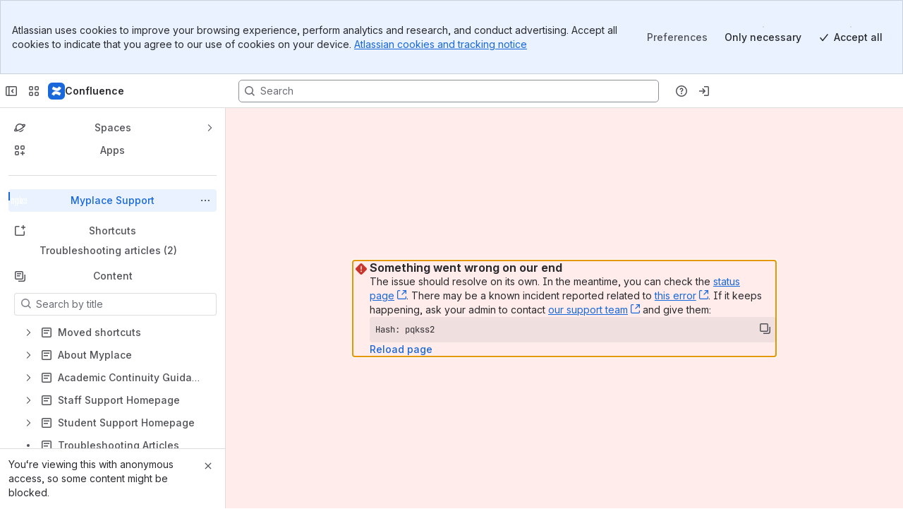

--- FILE ---
content_type: text/css
request_url: https://d2nbci9klnch1p.cloudfront.net/universityofstrathclyde.atlassian.net/wiki/s/e3b0c44298fc1c149afbf4c8996fb92427ae41e4649b934ca495991b7852b855-CDN/1334269262/h/3cdbb354f78618be8d53fa92dfa1420c982bf157d2663653032e26cf392f19ff/_/download/batch/confluence.extra.livesearch:livesearch-macro-web-resources/confluence.extra.livesearch:livesearch-macro-web-resources.css?assetVersion=1000.0.0-9ffef4e130cc19827&externals=__local-default__&relative-url=true
body_size: 575
content:
/* module-key = 'confluence.extra.livesearch:livesearch-macro-web-resources', location = 'templates/extra/livesearch/css/livesearch.less' */
.search-macro .search-macro-dropdown{position:absolute;width:100%}.search-macro .search-macro-dropdown ol{list-style:none;border-bottom:solid 1px var(--ds-border, #ccc)}.search-macro .search-macro-dropdown .with-additional{height:auto;padding-top:3px;padding-bottom:3px}.search-macro .search-macro-dropdown .active,.search-macro .search-macro-dropdown .active a.additional{color:var(--ds-text-inverse, #fff)}.search-macro .search-macro-dropdown li a{color:var(--ds-text, #333);padding:0}.search-macro .search-macro-dropdown li a.additional{max-height:26px;line-height:13px;font-size:11px;padding-left:30px;padding-right:20px;color:var(--ds-text-subtle, #666);overflow:hidden;text-overflow:ellipsis;white-space:normal}.search-macro .search-macro-dropdown li span{background-position:6px center;padding-left:30px}.search-macro .search-macro-dropdown li span em{font-style:normal}.search-macro .search-macro-dropdown li span:before{color:var(--ds-text-subtlest, #707070)}.search-macro .search-macro-dropdown li.active span:before{color:var(--ds-text-inverse, #fff)}.search-macro .search-macro-query input{max-width:none;border:2px solid var(--ds-border, #dfe1e6);border-radius:5px}.search-macro .search-macro-query{float:left}.search-macro .search-macro-button{float:left;margin-left:8px;width:99px;height:40px;color:var(--ds-text, #42526e);border:none;border-radius:3px;background-color:var(--ds-background-neutral, rgba(9,30,66,0.04));position:relative}.search-macro .search-macro-button .livesearch-macro-search-icon{position:absolute;top:8px;left:12px}.search-macro .search-macro-button .search-macro-button-text{font-style:normal;font-weight:525;font-size:14px;line-height:20px;position:absolute;top:10px;left:40px}.search-macro-medium{width:390px;margin:-10px 10px 10px 10px}.search-macro-medium .search-macro-query{width:283px}.search-macro-medium .search-macro-query input{height:40px;position:relative}.search-macro-medium .search-macro-query input::-webkit-input-placeholder{position:absolute;top:10px;left:8px;color:var(--ds-text-subtle, #5e6c82);font-style:normal;font-weight:440;font-size:14px;line-height:24px}.search-macro-medium .search-macro-dropdown{width:283px;margin-left:-1px}.search-macro-large{width:600px;margin:-10px 10px 10px 10px}.search-macro-large .search-macro-query .livesearch-macro-search-icon{position:absolute;top:8px;left:6px}.search-macro-large .search-macro-query .livesearch-macro-search-icon :before{font-size:18px;margin-top:-9px}.search-macro-large .search-macro-query input{padding:2px 12px 2px 30px;height:40px;font-size:20px;font-weight:normal;line-height:1.5;position:relative;max-width:none;border:2px solid var(--ds-border, #dfe1e6);border-radius:5px}.search-macro-large .search-macro-query input::-webkit-input-placeholder{position:absolute;top:10px;left:32px;color:var(--ds-text-subtle, #5e6c82);font-style:normal;font-weight:440;font-size:14px;line-height:24px}.search-macro-large .search-macro-query{float:none}

--- FILE ---
content_type: text/css
request_url: https://d2nbci9klnch1p.cloudfront.net/universityofstrathclyde.atlassian.net/wiki/s/e3b0c44298fc1c149afbf4c8996fb92427ae41e4649b934ca495991b7852b855-CDN/1334269262/h/12b2b6e3b48a503dce58e9c127105090b0a5053ca243bf563aa3bfff6a6b1a6d/_/download/batch/com.atlassian.confluence.plugins.confluence-page-layout:pagelayout-content-styles/com.atlassian.confluence.plugins.confluence-page-layout:pagelayout-content-styles.css?assetVersion=1000.0.0-9ffef4e130cc19827&externals=__local-default__&relative-url=true
body_size: -89
content:
/* module-key = 'com.atlassian.confluence.plugins.confluence-page-layout:pagelayout-content-styles', location = 'css/pagelayout/page-layout-content.css' */
.wiki-content .contentLayout2 .columnLayout .cell{padding-left:15px;padding-right:15px}.wiki-content .contentLayout2{margin:0 -15px}.wiki-content .contentLayout2 .columnLayout.fixed-width{max-width:700px;margin:auto}.wiki-content .contentLayout2 .columnLayout.fixed-width .cell{padding:0}

--- FILE ---
content_type: text/css
request_url: https://d2nbci9klnch1p.cloudfront.net/universityofstrathclyde.atlassian.net/wiki/s/e3b0c44298fc1c149afbf4c8996fb92427ae41e4649b934ca495991b7852b855-CDN/1334269262/h/12b2b6e3b48a503dce58e9c127105090b0a5053ca243bf563aa3bfff6a6b1a6d/_/download/batch/com.atlassian.confluence.plugins.confluence-page-layout:pagelayout-content-styles/com.atlassian.confluence.plugins.confluence-page-layout:pagelayout-content-styles.css?assetVersion=1000.0.0-9ffef4e130cc19827&externals=__local-default__&relative-url=true
body_size: -57
content:
/* module-key = 'com.atlassian.confluence.plugins.confluence-page-layout:pagelayout-content-styles', location = 'css/pagelayout/page-layout-content.css' */
.wiki-content .contentLayout2 .columnLayout .cell{padding-left:15px;padding-right:15px}.wiki-content .contentLayout2{margin:0 -15px}.wiki-content .contentLayout2 .columnLayout.fixed-width{max-width:700px;margin:auto}.wiki-content .contentLayout2 .columnLayout.fixed-width .cell{padding:0}

--- FILE ---
content_type: text/css
request_url: https://d2nbci9klnch1p.cloudfront.net/universityofstrathclyde.atlassian.net/wiki/s/e3b0c44298fc1c149afbf4c8996fb92427ae41e4649b934ca495991b7852b855-CDN/1334269262/h/e99fd561d42f33da6f1d6bcb7ffd1d6f74cf0f10230ea61e453e7b0f15781096/_/download/batch/com.atlassian.confluence.plugins.confluence-macro-browser:macro-browser-css/com.atlassian.confluence.plugins.confluence-macro-browser:macro-browser-css.css?assetVersion=1000.0.0-9ffef4e130cc19827&externals=__local-default__&relative-url=true
body_size: 1834
content:
/* module-key = 'com.atlassian.confluence.plugins.confluence-macro-browser:macro-browser-css', location = 'css/macro-browser.css' */
#macro-browser-search-form{margin:0}input.macro-text{margin-right:2px}ol.macro-list{list-style:none;padding:10px;margin:2px 0 0;float:left}.macro-list-item{float:left;padding:0 10px 0 102px;width:192px;margin:0;border:2px var(--ds-border-inverse,white);height:112px;font-size:12px;overflow:hidden;cursor:pointer;border-radius:3px}.macro-list-item .macro-desc{height:64px;margin-top:2px;overflow:hidden}.macro-list-item h4{margin:11px 0 0;padding:0}.macro-list-item img,.macro-list-item .macro-icon-holder{margin:11px 0 0 -91px;float:left;border:1px solid var(--ds-border,#ccc)}.macro-list-item .macro-icon-holder{background:url([data-uri]) no-repeat center;width:80px;height:80px}.macro-list-item:hover{background:var(--ds-background-input-hovered,#f5f5f5)}.selected-macro:hover,.selected-macro{background:var(--ds-background-warning-hovered,#fff3c5)}.aui-dialog .dialog-panel-body.macro-input-panel{padding:0;margin:0;overflow:hidden}.dialog-panel{overflow:auto}.macro-preview-container,.macro-body-editor-container,#macro-insert-container{height:100%;margin:0;padding:0}.macro-preview-container,.macro-body-editor-container{border-left:1px solid var(--ds-border,#ccc)}.macro-preview,.macro-body-editor,#macro-insert-container iframe{margin:0;padding:0}.macro-body-editor-wrapper{height:calc(100% - 57px);padding:12px 10px 10px 10px}.macro-body-editor{box-sizing:border-box;height:calc(100% - 24px);width:100%}.macro-body-editor textarea{height:100%;width:100%;box-sizing:border-box;resize:none;padding:4px 5px;border:1px solid var(--ds-border,#ccc);border-radius:3px;font:var(--ds-font-code,"SF Mono","Segoe UI Mono","Roboto Mono","Ubuntu Mono",Menlo,Courier,monospace)}.macro-input-fields{margin:0;width:288px;height:100%;float:left;overflow-x:hidden}.macro-input-fields form{padding:20px}#macro-browser-dialog .macro-input-fields input,#macro-browser-dialog .macro-input-fields textarea,#macro-browser-dialog .macro-input-fields .aui-select2-container{max-width:280px}#macro-browser-dialog .macro-param-desc{padding-top:5px;color:var(--ds-text-subtlest,#707070);font-size:12px}#macro-browser-dialog .macro-desc #macro-deprecation-desc{padding-top:8px;font-weight:500}#macro-browser-dialog .macro-desc,#macro-browser-dialog .macro-title{color:var(--ds-text,#333)}.macro-help,.macro-example,.macro-body-div,.macro-param-div{padding:10px 0 0 0}.macro-input-fields .macro-desc{padding:0;margin:var(--ds-space-negative-075,-5px) var(--ds-space-0,0) var(--ds-space-150,10px)}#macro-browser-dialog .macro-body-div label,#macro-browser-dialog .macro-param-div label{color:var(--ds-text-subtle,#6b778c);padding-top:5px;padding-bottom:5px}#macro-browser-dialog .macro-param-div label span.require-asterisk{color:var(--ds-text-danger,#ae2e24);padding-left:var(--ds-space-025,2px)}.macro-body-editor-label{color:var(--ds-text,#333)}#macro-browser-dialog .boolean-param{padding-top:10px}#macro-browser-dialog .boolean-param input{padding-left:2px}#macro-browser-dialog .boolean-param label{padding-top:0;padding-bottom:0}.macro-help h3,.macro-example h3{color:var(--ds-text,#333);margin:0;padding:10px 0}.macro-help ul,.macro-help ol,.macro-param-desc ul,.macro-param-desc ol{margin:0;padding-left:20px}#macro-browser-preview,#macro-browser-body-editor{min-height:385px}#macro-browser-preview iframe{border:0;height:386px;width:100%}#macro-browser-body-editor textarea{height:368px;width:100%}.macro-preview-container,.macro-body-editor-container{overflow:hidden}.macro-loading{margin:130px 0 0 180px}.macro-preview-header,.macro-body-editor-header{border-bottom:1px solid var(--ds-border,#ccc);height:16px;overflow:hidden;padding:10px;margin:0;line-height:16px}.macro-preview-header span,.macro-body-editor-header span{color:var(--ds-text-subtlest,#666);float:left;font-size:14px;font-weight:var(--ds-font-weight-bold,bold)}.macro-preview-header #macro-browser-preview-link{display:block;outline:0}.macro-preview-header #macro-browser-preview-link.disabled{color:var(--ds-text-disabled,#ccc);cursor:default;text-decoration:none}.macro-preview-header{display:flex;gap:10px}#macro-browser-dialog .aui-dd-parent.autocomplete,#macro-browser-dialog .aui-dd-parent.autocomplete .aui-dropdown{width:255px;padding:0}#macro-browser-dialog .dialog-button-panel button:disabled,#macro-browser-dialog .dialog-button-panel button:disabled:hover,#macro-browser-dialog .dialog-button-panel button:disabled:active,#macro-browser-dialog .dialog-button-panel button:disabled:focus{background:var(--ds-background-disabled,#f2f2f2);background:-moz-linear-gradient(top,var(--ds-surface,white) 0,var(--ds-background-disabled,#f2f2f2) 100%);background:-webkit-linear-gradient(top,var(--ds-surface,white) 0,var(--ds-background-disabled,#f2f2f2) 100%);background:-o-linear-gradient(top,var(--ds-surface,white) 0,var(--ds-background-disabled,#f2f2f2) 100%);background:-ms-linear-gradient(top,var(--ds-surface,white) 0,var(--ds-background-disabled,#f2f2f2) 100%);background:linear-gradient(top,var(--ds-surface,white) 0,var(--ds-background-disabled,#f2f2f2) 100%);border-color:var(--ds-border,#CCC);box-shadow:none;color:var(--ds-text-subtle,#999);cursor:default;text-shadow:none}#macro-browser-dialog .dialog-title{white-space:normal}:is(#macro-param-div-excerptType,#macro-param-div-sort) .select2-container .select2-choice{background:var(--ds-background-input,#fff) !important;border:none !important;padding:5px 7px}

--- FILE ---
content_type: text/css
request_url: https://d2nbci9klnch1p.cloudfront.net/universityofstrathclyde.atlassian.net/wiki/s/e3b0c44298fc1c149afbf4c8996fb92427ae41e4649b934ca495991b7852b855-CDN/1334269262/h/34debd5c36fbe862daec330c996cc61c779e6a1af6e5eed9f44d2b54c4ac3eb3/_/download/batch/confluence.web.resources:manage-watchers/confluence.web.resources:manage-watchers.css?assetVersion=1000.0.0-9ffef4e130cc19827&externals=__local-default__&relative-url=true
body_size: 455
content:
/* module-key = 'confluence.web.resources:manage-watchers', location = 'includes/css/manage-watchers.css' */
#manage-watchers-dialog .user-list,#manage-watchers-dialog li{margin:0;padding:0;list-style:none}#manage-watchers-dialog .user-list{margin:10px 0}#manage-watchers-dialog li{line-height:24px}#manage-watchers-dialog .loading{background:url(//d2nbci9klnch1p.cloudfront.net/universityofstrathclyde.atlassian.net/wiki/s/1000.0.0-9ffef4e130cc/_/download/resources/confluence.web.resources:manage-watchers/../../images/icons/wait.gif) no-repeat left 50%;color:var(--ds-text-subtle,#666);padding-left:20px}#manage-watchers-dialog .no-users{font-style:italic}#manage-watchers-dialog .watch-user{overflow:hidden;margin-bottom:5px}#manage-watchers-dialog li.removing,#manage-watchers-dialog ul.updating{opacity:.5}#manage-watchers-dialog .watch-user a{color:var(--ds-text,#333);float:left;text-decoration:none;cursor:default;max-width:360px;overflow:hidden}#manage-watchers-dialog .watch-user .username{color:var(--ds-text-subtle,#666);font-size:12px}#manage-watchers-dialog .profile-picture{height:24px;width:24px;margin-right:10px;float:left;border-radius:2px}#manage-watchers-dialog .remove-watch{float:right;background:url(//d2nbci9klnch1p.cloudfront.net/universityofstrathclyde.atlassian.net/wiki/s/1000.0.0-9ffef4e130cc/_/download/resources/confluence.web.resources:manage-watchers/../../images/icons/trash_16.gif) no-repeat 50% 50%;text-indent:-9999px;height:24px;width:24px;cursor:pointer}#manage-watchers-dialog form .status{margin-top:5px}#manage-watchers-dialog form .error{background-color:transparent;color:var(--ds-text-danger,#900)}#manage-watchers-dialog form{position:relative;overflow:visible;margin:10px 0 5px}#manage-watchers-dialog #add-page-watcher-user,#manage-watchers-dialog #add-space-watcher-user{margin-top:10px;margin-right:10px}#manage-watchers-dialog .aui-dd-parent .aui-dropdown{width:18em}#manage-watchers-dialog .aui-dropdown em{font-style:normal;color:var(--ds-text-subtle,#666)}#manage-watchers-dialog .aui-dropdown li.active em,#manage-watchers-dialog .aui-dropdown li:hover em{color:var(--ds-surface-hovered,#fff)}

--- FILE ---
content_type: text/css
request_url: https://d2nbci9klnch1p.cloudfront.net/universityofstrathclyde.atlassian.net/wiki/s/e3b0c44298fc1c149afbf4c8996fb92427ae41e4649b934ca495991b7852b855-CDN/1334269262/h/0e67d9b31d8d82f819f287e5b3aa11514a7a69aefa113d47a26e01aaf718d5a8/_/download/batch/confluence.web.resources:view-content/confluence.web.resources:view-content.css?assetVersion=1000.0.0-9ffef4e130cc19827&externals=__local-default__&relative-url=true
body_size: 539
content:
/* module-key = 'confluence.web.resources:view-content', location = 'includes/css/time.css' */
.wiki-content time{padding:0;margin:0 1px 0 1px;background-color:var(--ds-surface-sunken,#eee);border:solid 1px var(--ds-border,#ddd);border-radius:3px;white-space:nowrap;resize:none;outline:0 none;-webkit-touch-callout:all;-webkit-user-select:all;-khtml-user-select:all;-moz-user-select:all;-ms-user-select:all;user-select:all}.wiki-content time:focus{outline:0 none}.wiki-content time:before{content:"";width:16px;height:16px;padding:0;margin:0 2px 0 0;display:inline-block;vertical-align:middle;background-repeat:no-repeat;background-image:url('[data-uri]');position:relative;top:-1px}ul.inline-task-list time:before{content:none}
/* module-key = 'confluence.web.resources:view-content', location = 'includes/css/view-content.less' */
.wiki-content .confluence-embedded-file-wrapper{max-width:100%}.wiki-content .confluence-embedded-file-wrapper .confluence-embedded-image{display:block;margin-left:2px;margin-right:2px;max-width:calc(100% - 4px)}.wiki-content .confluence-embedded-file-wrapper .confluence-embedded-image.confluence-content-image-inline{height:1em}.wiki-content .columnLayout .columnMacro .confluenceTable .confluence-embedded-file-wrapper>.confluence-embedded-image{max-width:none}.wiki-content .image-left-wrapper{display:table;margin:0 auto 10px 0}.wiki-content .image-left-wrap-wrapper{float:left;margin:0 10px 10px 0}.wiki-content .image-center-wrapper{display:table;margin-left:auto;margin-right:auto}.wiki-content .image-right-wrapper{display:table;margin:0 0 10px auto}.wiki-content .image-right-wrap-wrapper{float:right;margin:0 0 10px 10px}

--- FILE ---
content_type: text/javascript
request_url: https://d2nbci9klnch1p.cloudfront.net/universityofstrathclyde.atlassian.net/wiki/s/e3b0c44298fc1c149afbf4c8996fb92427ae41e4649b934ca495991b7852b855-CDN/1334269262/h/9a8439db8bf3f1acd3df6a2c89e35e2f7d3e270f287a6a91fb0697364a68758c/_/download/batch/confluence.web.resources:floating-scrollbar/confluence.web.resources:floating-scrollbar.js?assetVersion=1000.0.0-9ffef4e130cc19827&externals=__local-default__
body_size: 638
content:
WRMCB=function(e){var c=console;if(c&&c.log&&c.error){c.log('Error running batched script.');c.error(e);}}
;
try {
/* module-key = 'confluence.web.resources:floating-scrollbar', location = 'includes/js/third-party/jquery.floatingScrollbar.js' */
(function(f){function k(){a&&b.scrollLeft(a.scrollLeft())}function c(){e=a;a=null;d.each(function(){var b=f(this),c=b.offset().top,d=c+b.height(),e=g.scrollTop()+g.height();if(c+30<e&&d>e)return a=b,!1});if(a){var c=a.scrollLeft(),h=a.scrollLeft(90019001).scrollLeft(),l=a.innerWidth(),h=l+h;a.scrollLeft(c);h<=l?b.toggle(!1):(b.toggle(!0),e&&e[0]===a[0]||(e&&e.unbind("scroll",k),a.scroll(k).after(b)),b.css({left:a.offset().left-g.scrollLeft(),width:l}).scrollLeft(c),m.width(h))}else b.toggle(!1)}var g=
f(this);f("html");var d=f([]),a,e,b=f('\x3cdiv id\x3d"floating-scrollbar"\x3e\x3cdiv/\x3e\x3c/div\x3e'),m=b.children();b.css({display:"none",position:"fixed",bottom:0,height:"30px",overflowX:"auto",overflowY:"hidden"}).scroll(function(){a&&a.scrollLeft(b.scrollLeft())});m.css({border:"1px solid #fff",opacity:.01});f.fn.floatingScrollbar=function(a){!1===a?(d=d.not(this),this.unbind("scroll",k),d.length||(b.detach(),g.unbind("resize scroll",c))):this.length&&(d.length||g.resize(c).scroll(c),d=d.add(this));
c();return this};f.floatingScrollbarUpdate=c})(jQuery);
}catch(e){WRMCB(e)};
;
try {
/* module-key = 'confluence.web.resources:floating-scrollbar', location = 'includes/js/table-floating-scrollbar.js' */
define("confluence/table-floating-scrollbar",["jquery"],function(a){return{initialize:function(){var b=a(".wiki-content").find(".table-wrap");b.length&&b.floatingScrollbar()}}});require("confluence/module-exporter").safeRequire("confluence/table-floating-scrollbar",function(a){require("ajs").toInit(a.initialize)});
}catch(e){WRMCB(e)};

--- FILE ---
content_type: application/javascript
request_url: https://cc-fe-bifrost.prod-east.frontend.public.atl-paas.net/assets/master/QuickReload.eb73a8d0.js
body_size: 2973
content:
function e(e){return e&&e.__esModule?e.default:e}var t=globalThis.parcelRequired477,a=t.register;a("go5Q5",function(a,r){var n,i=t("l998X"),o=t("42omo"),l=t("7TH2w"),s=t("3pfAb"),d=t("67O0h");t("42omo");var c=t("hOLM4");function u({clamp:a=2,text:r}){return(0,i.jsx)(e(c),{clamp:a,useNativeClamp:!0,children:(0,i.jsx)(t("6uZjl").BodyText,{children:r})})}let m=e=>Promise.resolve({shouldHighlightMention:t=>t.id===e});var p=((n=p||{}).Image="image",n.Video="video",n.Link="link",n.Other="other",n);let h=new(0,t("kw19Z").default)(t("iyDxB").defaultSchema),f=e=>{let t=e.attrs?.__fileMimeType||"";return"image/gif"===t?"video":t.startsWith("image/")?"image":t.startsWith("video/")?"video":C(e)?"link":"other"},x=(e,a="inlinePlainTextPlaceholder",r)=>{let n=P(JSON.parse(e),a);return(0,t("dh538").fg)("post-office_hot-119884_validation")?y(n,r):n},y=(e,a)=>{let r=a?.onError,n=Object.keys(t("iyDxB").defaultSchema.nodes),i=Object.keys(t("iyDxB").defaultSchema.marks);try{if((0,t("jqXx5").validator)(n,i,{allowPrivateAttributes:!0,mode:"strict"})(e).valid&&v(e))return e;r?.()}catch{r?.()}},v=e=>"doc"===e.type&&!!e.version,g=(e,a)=>{let r=N(e),n=T(e);return(r?(e.text=e.attrs?.url||e.attrs?.data||a,e.attrs?.url&&(e.marks=[{type:"link",attrs:{href:e.attrs?.url}}],delete e.attrs)):e.text=a,e.type="text",e.content=[],(0,t("dh538").fg)("post-office_hot-119884-fix"))?(delete e.content,n)?e:{type:"paragraph",content:[e]}:e},j=(e,t=!0)=>{let a=["media","mediaSingle","mediaGroup"].includes(e.type),r="inlineExtension"===e.type&&e.attrs?.extensionKey==="inline-media-image",n=t&&C(e),i=t&&N(e);return a||r||n||i},b=e=>"media"===e.type||"inlineExtension"===e.type&&e.attrs?.extensionKey==="inline-media-image",N=e=>{let t=["inlineCard","blockCard","embedCard"].includes(e.type),a=e.attrs?.url!==void 0;return t&&a},T=e=>["inlineCard","embedCard"].includes(e.type),C=e=>{let t=e.marks?.find(e=>"link"===e.type);return"text"===e.type&&void 0!==t&&e.text!==t.attrs?.href},S=e=>!!e&&("paragraph"===e.type?!e.content||0===e.content.length||e.content.every(e=>e&&j(e,!1)):j(e,!1)),k=e=>"attachmentsFooter"===e||"attachmentsFooterWithMediaHydration"===e,P=(e,a="inlinePlainTextPlaceholder")=>{let r=k(a)?"...":"[media]";return(0,t("6jPem").traverse)(e,{any:(e,t)=>C(e)?e:"doc"===e.type&&e.content&&e.content.every(S)&&k(a)?(e.content=[{type:"paragraph",content:[]}],e):j(e)?g(e,r):void 0})||e},_=e=>{let t=JSON.parse(e),a=[],r=e=>{e&&(b(e)||C(e))&&a.push(e),e?.content?.forEach(r)};return r(t),a},E=e=>{let t;if("link"===f(e)){let a=e.marks?.find(e=>"link"===e.type);t=a?.attrs?.href}else e.attrs?.__fileName?t=e.attrs?.__fileName:e.attrs?.alt&&(t=e.attrs?.alt);return t||"[media]"},R=(e,a="inlinePlainTextPlaceholder")=>{let r=x(e,a);return(0,t("lf9Ji").renderDocument)(r,h).result??""},w=(0,t("ecnYn").xcss)({color:"color.text.subtlest"}),I=({mediaType:a})=>{let r="var(--ds-icon-subtle, #505258)";switch(a){case p.Image:return(0,i.jsx)(e(t("fZtQj")),{color:r,spacing:"spacious",label:"Image"});case p.Video:return(0,i.jsx)(e(t("2Yaht")),{color:r,spacing:"spacious",label:"Video"});case p.Link:return(0,i.jsx)(e(t("1bY7o")),{color:r,spacing:"spacious",label:"Link"});default:return(0,i.jsx)(e(t("chO1Z")),{color:r,spacing:"spacious",label:"Attachment"})}},L=async(e,t)=>{let a;if(void 0===e)return;if(!e.attrs||void 0===t)return e;try{let{id:r,collection:n}=e.attrs;if(a=await t.file.getCurrentState(r,{collectionName:n}),"error"===a.status)return e}catch(t){return e}let{name:r,mimeType:n,size:i}=a;return e.attrs={...e.attrs,__fileName:r,__fileMimeType:n,__fileSize:i},e},F=e=>{let a=(0,t("jRNsq").useMediaClient)(),[r,n]=(0,o.useState)();return(0,o.useEffect)(()=>{L(e,a).then(n)},[e,a]),r},A=({mediaNodes:e})=>{let a=e.at(0);if(void 0===a)return null;let r=E(a),n=f(a),o=e.length>1?` +${e.length-1} more`:"";return(0,i.jsxs)(t("dcJ7R").default,{alignBlock:"center",xcss:w,children:[(0,i.jsx)(I,{mediaType:n}),(0,i.jsx)(u,{clamp:1,text:r+o})]})},D=({mediaNodes:e})=>void 0===F(e.at(0))?null:(0,i.jsx)(A,{mediaNodes:e}),M=e=>{e({action:"failed",actionSubject:"adfValidation",actionSubjectId:"validate",eventType:l.TRACK_EVENT_TYPE,attributes:{source:"notificationRenderer"}}).fire(s.FabricChannel.notifications)},Q=e(o).memo(({adf:e,cloudId:a,userId:r,attachmentsRenderStyle:n="inlinePlainTextPlaceholder",onError:o})=>{let l={},{createAnalyticsEvent:s}=(0,t("inPa6").useAnalyticsEvents)();r&&(l.mentionProvider=m(r)),l.emojiProvider=(0,t("9577N").getEmojiResource)(a);let c=_(e),u=x(e,n,{onError:()=>{M(s),o?.()}});return u?(0,i.jsxs)(t("7bZ3i").SmartCardProvider,{children:[(0,i.jsx)(d.default,{document:u,dataProviders:t("4FxUL").default.create(l),eventHandlers:{link:{onClick(e){e.stopPropagation()}}}}),"attachmentsFooter"===n&&c.length>0&&(0,i.jsx)(A,{mediaNodes:c}),"attachmentsFooterWithMediaHydration"===n&&c.length>0&&(0,i.jsx)(D,{mediaNodes:c})]}):null}),H=e(o).memo(A),W=e(o).memo(D),q=(e,a)=>{let[r]=(0,o.useState)(()=>{let e=document.createElement("div");e.style.visibility="hidden",e.style.position="absolute",e.style.whiteSpace="pre-wrap",e.style.width="100%",e.innerText=R(a),document.body.appendChild(e);let r=parseInt(window.getComputedStyle(e).lineHeight)*t("83o22").DEFAULT_TRUNCATE_LINES,n=e.scrollHeight>r;return document.body.removeChild(e),n});return r},O=e(o).forwardRef(({isExpanded:e,document:a,author:r,isQuoted:n,cloudId:l,attachmentsRenderStyle:s="inlinePlainTextPlaceholder"},d)=>{let{userId:c}=(0,o.useContext)(t("47t3j").NotificationsStoreContext),u=n?t("aDnLR").QuoteWrapper:t("aDnLR").DocumentWrapper,m=(0,o.useRef)(null),p=q(m,a.data);if((0,o.useImperativeHandle)(d,()=>({isContentLongEnoughToTruncate:p})),e)return(0,i.jsxs)(u,{children:[n&&(0,i.jsx)(t("aDnLR").QuoteAuthor,{noFloat:!0,author:r}),(0,i.jsx)(Q,{adf:a.data,cloudId:l,userId:c,attachmentsRenderStyle:s})]});let h=_(a.data),f=n?{clamp:1}:{};return(0,i.jsxs)(u,{children:[n&&(0,i.jsx)(t("aDnLR").QuoteAuthor,{tall:!0,author:r}),(0,i.jsx)("div",{ref:m,children:(0,i.jsx)(t("83o22").TruncatedText,{...f,text:R(a.data,s)})}),"attachmentsFooter"===s&&h.length>0&&(0,i.jsx)(H,{mediaNodes:h}),"attachmentsFooterWithMediaHydration"===s&&h.length>0&&(0,i.jsx)(W,{mediaNodes:h})]})});a.exports.default=O}),a("aDnLR",function(e,a){var r=t("l998X"),n=t("42omo"),i=t("cStGJ");let o=(0,i.default)("span",{target:"e1p1ryov2"})(e=>({position:"relative",width:"20px",height:e.tall?"1.65em":"1.428em"}),e=>e.noFloat?"":`
    float: left;
    margin-right: 4px;
    & > span.quote-avatar-positioner {
      display: inline-flex;
      align-items: center;
      position: absolute;
      top: 50%;
      transform: translateY(-50%);
    }
  `),l=(0,i.default)("div",{target:"e1p1ryov1"})({borderLeft:`var(--ds-border-width-selected, 2px) solid var(--ds-border, ${t("6fnsQ").N40A})`,color:`var(--ds-text-subtle, ${t("6fnsQ").N200})`,paddingLeft:"var(--ds-space-075, 6px)",marginBottom:"var(--ds-space-100, 8px)",".ak-renderer-document":{color:`var(--ds-text-subtle, ${t("6fnsQ").N200})`},"&::after":{content:"' '",clear:"both"}}),s=(0,i.default)("div",{target:"e1p1ryov0"})({name:"iu6t4s",styles:"line-height:1.714em"});e.exports.QuoteAuthor=({author:e,tall:a,noFloat:i})=>{let l=e&&(e.avatarUrl??function(e){let t=e.match(/ari:cloud:identity::user\/([^/]+)$/)?.[1]??null;return t?`/gateway/api/users/${t}/avatar`:null}(e.ari)),s=(0,n.useMemo)(()=>e?.ari?.split("/")[1],[e]),d=(0,t("fi2K6").useProfileClient)(),c=(0,n.useMemo)(()=>(0,r.jsx)(t("esRft").default,{name:e?.displayName??"",appearance:"circle",borderColor:"transparent",src:l??void 0,size:"xsmall"}),[e,l]);return(0,r.jsx)(o,{noFloat:i,tall:a,className:"quote-avatar",children:(0,r.jsx)("span",{className:"quote-avatar-positioner",children:s?(0,r.jsx)(t("8j9VY").default,{testId:"quote-author-profile-card-trigger",trigger:"hover",userId:s,resourceClient:d,children:c}):c})})},e.exports.QuoteWrapper=l,e.exports.DocumentWrapper=s}),a("6uZjl",function(e,a){let r=(0,t("cStGJ").default)("p",{target:"e3fqx530"})({name:"1tbvu2z",styles:"margin:0px;line-height:inherit"});e.exports.BodyText=r});
//# sourceMappingURL=QuickReload.eb73a8d0.js.map


--- FILE ---
content_type: text/javascript
request_url: https://d2nbci9klnch1p.cloudfront.net/universityofstrathclyde.atlassian.net/wiki/s/e3b0c44298fc1c149afbf4c8996fb92427ae41e4649b934ca495991b7852b855-CDN/1334269262/h/3c927be2c3059d5644d027aa69fa9ee34be7cea51effcf3e6b2d1c9ec947fcb0/_/download/batch/com.atlassian.confluence.plugins.sticky-table-headers:stickytableheaders-resources/com.atlassian.confluence.plugins.sticky-table-headers:stickytableheaders-resources.js?assetVersion=1000.0.0-9ffef4e130cc19827&externals=__local-default__
body_size: 3421
content:
WRMCB=function(e){var c=console;if(c&&c.log&&c.error){c.log('Error running batched script.');c.error(e);}}
;
try {
/* module-key = 'com.atlassian.confluence.plugins.sticky-table-headers:stickytableheaders-resources', location = '/js/vendor/jquery.stickytableheaders.js' */
/*! Modified by Atlassian | Copyright (c) 2011 by Jonas Mosbech - https://github.com/jmosbech/StickyTableHeaders
	MIT license info: https://github.com/jmosbech/StickyTableHeaders/blob/master/license.txt */
(function(d,c,f){var a="stickyTableHeaders",g=0,e={fixedOffset:0,leftOffset:0,marginTop:0,objDocument:document,objHead:"head",objWindow:c,scrollableArea:c,cacheHeaderHeight:false};function b(i,h){var j=this;j.$el=d(i);j.el=i;j.id=g++;j.$el.bind("destroyed",d.proxy(j.teardown,j));j.$clonedHeader=null;j.$originalHeader=null;j.cachedHeaderHeight=null;j.isSticky=false;j.hasBeenSticky=false;j.leftOffset=null;j.topOffset=null;j.init=function(){j.setOptions(h);j.$el.each(function(){var k=d(this);k.css("padding",0);j.$originalHeader=d("thead:first",this);j.$clonedHeader=j.$originalHeader.clone();k.trigger("clonedHeader."+a,[j.$clonedHeader]);j.$clonedHeader.addClass("tableFloatingHeader");j.$clonedHeader.css("display","none");j.$originalHeader.addClass("tableFloatingHeaderOriginal");j.$originalHeader.after(j.$clonedHeader);j.$printStyle=d('<style type="text/css" media="print">.tableFloatingHeader{display:none !important;}.tableFloatingHeaderOriginal{position:static !important;}</style>');j.$head.append(j.$printStyle)});j.updateWidth();j.toggleHeaders();j.bind()};j.destroy=function(){j.$el.unbind("destroyed",j.teardown);j.teardown()};j.teardown=function(){if(j.isSticky){j.$originalHeader.css("position","static")}d.removeData(j.el,"plugin_"+a);j.unbind();j.$clonedHeader.remove();j.$originalHeader.removeClass("tableFloatingHeaderOriginal");j.$originalHeader.css("visibility","visible");j.$printStyle.remove();j.el=null;j.$el=null};j.bind=function(){j.$scrollableArea.on("scroll."+a,j.toggleHeaders);if(!j.isWindowScrolling){j.$window.on("scroll."+a+j.id,j.setPositionValues);j.$window.on("resize."+a+j.id,j.toggleHeaders)}j.$scrollableArea.on("resize."+a,j.toggleHeaders);j.$scrollableArea.on("resize."+a,j.updateWidth)};j.unbind=function(){j.$scrollableArea.off("."+a,j.toggleHeaders);if(!j.isWindowScrolling){j.$window.off("."+a+j.id,j.setPositionValues);j.$window.off("."+a+j.id,j.toggleHeaders)}j.$scrollableArea.off("."+a,j.updateWidth)};j.debounce=function(l,k){var m=null;return function(){var o=this,n=arguments;clearTimeout(m);m=setTimeout(function(){l.apply(o,n)},k)}};j.toggleHeaders=j.debounce(function(){if(j.$el){j.$el.each(function(){var q=d(this),r,n=j.isWindowScrolling?(isNaN(j.options.fixedOffset)?j.options.fixedOffset.outerHeight():j.options.fixedOffset):j.$scrollableArea.offset().top+(!isNaN(j.options.fixedOffset)?j.options.fixedOffset:0),m=q.offset(),k=j.$scrollableArea.scrollTop()+n,l=j.$scrollableArea.scrollLeft(),o=j.options.cacheHeaderHeight?j.cachedHeaderHeight:j.$clonedHeader.height(),p=j.isWindowScrolling?k>m.top:n>m.top,s=(j.isWindowScrolling?k:0)<(m.top+q.height()-o-(j.isWindowScrolling?0:n));if(p&&s){r=m.left-l+j.options.leftOffset;j.$originalHeader.css({position:"fixed","margin-top":j.options.marginTop,left:r,"z-index":3});j.leftOffset=r;j.topOffset=n;j.$clonedHeader.css("display","");if(!j.isSticky){j.isSticky=true;j.updateWidth();q.trigger("enabledStickiness."+a)}j.setPositionValues()}else{if(j.isSticky){j.$originalHeader.css("position","static");j.$clonedHeader.css("display","none");j.isSticky=false;j.resetWidth(d("td,th",j.$clonedHeader),d("td,th",j.$originalHeader));q.trigger("disabledStickiness."+a)}}})}},0);j.setPositionValues=j.debounce(function(){var k=j.$window.scrollTop(),l=j.$window.scrollLeft();if(!j.isSticky||k<0||k+j.$window.height()>j.$document.height()||l<0||l+j.$window.width()>j.$document.width()){return}j.$originalHeader.css({top:j.topOffset-(j.isWindowScrolling?0:k),left:j.leftOffset-(j.isWindowScrolling?0:l)})},0);j.updateWidth=j.debounce(function(){if(!j.isSticky){return}if(!j.$originalHeaderCells){j.$originalHeaderCells=d("th,td",j.$originalHeader)}if(!j.$clonedHeaderCells){j.$clonedHeaderCells=d("th,td",j.$clonedHeader)}var k=j.getWidth(j.$clonedHeaderCells);j.setWidth(k,j.$clonedHeaderCells,j.$originalHeaderCells);j.$originalHeader.css("width",j.$clonedHeader.width());if(j.options.cacheHeaderHeight){j.cachedHeaderHeight=j.$clonedHeader.height()}},0);j.getWidth=function(k){var l=[];k.each(function(p){var r,s=d(this);if(s.css("box-sizing")==="border-box"){var t=s[0].getBoundingClientRect();if(t.width){r=t.width}else{r=t.right-t.left}}else{var n=d("th",j.$originalHeader);if(n.css("border-collapse")==="collapse"){if(c.getComputedStyle){r=parseFloat(c.getComputedStyle(this,null).width)}else{var q=parseFloat(s.css("padding-left"));var m=parseFloat(s.css("padding-right"));var o=parseFloat(s.css("border-width"));r=s.outerWidth()-q-m-o}}else{r=s.width()}}l[p]=r});return l};j.setWidth=function(m,k,l){k.each(function(n){var o=m[n];l.eq(n).css({"min-width":o,"max-width":o})})};j.resetWidth=function(k,l){k.each(function(m){var n=d(this);l.eq(m).css({"min-width":n.css("min-width"),"max-width":n.css("max-width")})})};j.setOptions=function(k){j.options=d.extend({},e,k);j.$window=d(j.options.objWindow);j.$head=d(j.options.objHead);j.$document=d(j.options.objDocument);j.$scrollableArea=d(j.options.scrollableArea);j.isWindowScrolling=j.$scrollableArea[0]===j.$window[0]};j.updateOptions=function(k){j.setOptions(k);j.unbind();j.bind();j.updateWidth();j.toggleHeaders()};j.init()}d.fn[a]=function(h){return this.each(function(){var i=d.data(this,"plugin_"+a);if(i){if(typeof h==="string"){i[h].apply(i)}else{i.updateOptions(h)}}else{if(h!=="destroy"){d.data(this,"plugin_"+a,new b(this,h))}}})}})(jQuery,window);
}catch(e){WRMCB(e)};
;
try {
/* module-key = 'com.atlassian.confluence.plugins.sticky-table-headers:stickytableheaders-resources', location = '/js/lib/utils.js' */
define("sticky-table-headers/utils",["jquery"],function(d){var c=function(m){return !m.hasClass("stickyTableHeaders")};var f=function(m){return !m.parents("table").length>0};var l=function(m){return m.find("> thead:first").is(":visible")};var b=function(m){return m.find("thead").children().length===1};var i=function(m){return !m.closest(".columnLayout").length>0};var h=function(){return !d("body").hasClass("theme-documentation")};var a=function(m){return m.find(".confluenceTh").parent().length===1};var j=function(m){return m.find(".confluenceTh").siblings().hasClass("confluenceTh")};var g=function(n){var m=d(n);return h()&&c(m)&&i(m)&&f(m)&&l(m)&&b(m)&&a(m)&&j(m)};var k=function(m,o){var n=o||d(window);m.closest(".table-wrap").scroll(function(){n.trigger("scroll.stickyTableHeaders")})};var e=function(m){d(m).each(function(){var r=d(this);var s=r.find(".confluenceTh[rowspan]").length>0;var o=r.find("> :first-child > :first-child .confluenceTh");var n=o.length&&o.closest("thead").length>0;var q=o.length&&o.parent().index()===0;if(f(r)&&i(r)&&!n&&q&&!s){var p=d("<thead />").append(o.parent());r.prepend(p)}})};return{isAValidTable:g,bindHorizontalScrolling:k,moveHeaderRowsToTHead:e,isNotDocumentationTheme:h}});
}catch(e){WRMCB(e)};
;
try {
/* module-key = 'com.atlassian.confluence.plugins.sticky-table-headers:stickytableheaders-resources', location = '/js/lib/viewpage.js' */
define("sticky-table-headers/viewpage",["jquery","ajs","sticky-table-headers/utils"],function(g,c,f){var b;var e;var d=function(j,i){var h=g(j).filter(function(){return f.isAValidTable(this)});h.stickyTableHeaders(i).addClass("stickyTableHeaders");var k=function(l,m){h.stickyTableHeaders(m)};if(e){c.unbind("sticky-table-headers.change.options",e)}c.bind("sticky-table-headers.change.options",k);e=k;f.bindHorizontalScrolling(h)};var a=function(){var i=g(".confluenceTable:not(.stickyTableHeaders)");var l=g(window);if(!f.isNotDocumentationTheme()){return}f.moveHeaderRowsToTHead(i);if(window.MutationObserver){var k=document.querySelector("#page")||document.querySelector("#confluence-ui");var j=/sticky|tableFloating|confluenceTh/;var h=new MutationObserver(g.debounce(function(n){var p=false;var q;for(var o=0,m=n.length;o<m;o++){q=n[o].target.className;if(!j.test(q)){p=true;break}}if(p){l.trigger("resize.stickyTableHeaders")}},0));if(b&&b.unobserve){b.unobserve()}h.observe(k,{subtree:true,attributes:true,childList:true});b=h}d(i,{cacheHeaderHeight:true})};return{initialize:a,setupTable:d}});
}catch(e){WRMCB(e)};
;
try {
/* module-key = 'com.atlassian.confluence.plugins.sticky-table-headers:stickytableheaders-resources', location = '/js/lib/editor.js' */
define("sticky-table-headers/editor",["ajs","jquery","sticky-table-headers/utils",],function(b,f,e){var d=function(g){var h={};h.objWindow=f(g.getWin());h.scrollableArea=h.objWindow;h.objDocument=f(g.getDoc());h.objHead=h.objDocument.find("head");return h};var c=function(k,h){var j=b.Rte.getEditor();if(j){var l=d(j);var i=f.extend({},l,h);var g=f(k).filter(function(){return e.isAValidTable(this)});g.stickyTableHeaders(i).addClass("stickyTableHeaders");e.bindHorizontalScrolling(g,i.objWindow)}};var a=function(){var h=b.Rte.getEditor();if(h){var g=f(h.getBody()).find(".confluenceTable");e.moveHeaderRowsToTHead(g);c(g)}};return{initialize:a,setupTable:c}});
}catch(e){WRMCB(e)};
;
try {
/* module-key = 'com.atlassian.confluence.plugins.sticky-table-headers:stickytableheaders-resources', location = '/js/stickytableheaders.js' */
define("sticky-table-headers",["ajs","sticky-table-headers/viewpage","sticky-table-headers/editor","skate"],function(c,g,f,b){var e=false;var d=c.debounce(g.initialize,0);function a(i,h){if(h<0){return}if(i.getElementsByTagName("thead").length===0){if(!e){setTimeout(a.bind(null,i,--h),50);e=true}}else{d();e=false}}return{initialize:function(){if(!c.DarkFeatures.isEnabled("confluence-table-enhancements.sticky-headers.disabled")){b("confluenceTable",{type:b.types.CLASS,attached:function(h){a(h,5)}})}if(c.DarkFeatures.isEnabled("confluence-table-enhancements.sticky-headers-editor")){c.bind("rte-ready",f.initialize);c.bind("rte-quick-edit-push-state",f.initialize);c.bind("rte-quick-edit-push-hash",f.initialize)}}}});require("sticky-table-headers").initialize();
}catch(e){WRMCB(e)};

--- FILE ---
content_type: text/javascript
request_url: https://d2nbci9klnch1p.cloudfront.net/universityofstrathclyde.atlassian.net/wiki/s/e3b0c44298fc1c149afbf4c8996fb92427ae41e4649b934ca495991b7852b855-CDN/1334269262/h/f9d1ed8a54039efe87c6bf2f9fcfe751f737921db13791bf75f394f97812b65d/_/download/batch/confluence.web.resources:manage-watchers/confluence.web.resources:manage-watchers.js?assetVersion=1000.0.0-9ffef4e130cc19827&externals=__local-default__&locale=en-GB
body_size: 2597
content:
WRMCB=function(e){var c=console;if(c&&c.log&&c.error){c.log('Error running batched script.');c.error(e);}}
;
try {
/* module-key = 'confluence.web.resources:manage-watchers', location = 'includes/soy/manage-watchers.soy' */
// This file was automatically generated from manage-watchers.soy.
// Please don't edit this file by hand.

/**
 * @fileoverview Templates in namespace Confluence.Templates.ManageWatchers.
 */

if (typeof Confluence == 'undefined') { var Confluence = {}; }
if (typeof Confluence.Templates == 'undefined') { Confluence.Templates = {}; }
if (typeof Confluence.Templates.ManageWatchers == 'undefined') { Confluence.Templates.ManageWatchers = {}; }


Confluence.Templates.ManageWatchers.dialogContent = function(opt_data, opt_ignored) {
  return '<div class="aui-group"><div class="aui-item page-watchers"><h3>' + soy.$$escapeHtml('Watching this content') + '</h3><p>' + soy.$$escapeHtml('These people are notified when the content is changed.') + '</p>' + Confluence.Templates.ManageWatchers.addWatcherForm({pageId: opt_data.pageId, xsrfToken: opt_data.xsrfToken, notificationType: 'page'}) + '<ul class="user-list"><li class="loading">' + soy.$$filterNoAutoescape('Loading\u2026') + '</li><li class="no-users hidden">' + soy.$$escapeHtml('No watchers') + '</li></ul></div><div class="aui-item space-watchers"><h3>' + soy.$$escapeHtml('Watching this space') + '</h3><p>' + soy.$$escapeHtml('These people are notified when any content in the space is changed.') + '</p>' + Confluence.Templates.ManageWatchers.addWatcherForm({pageId: opt_data.pageId, xsrfToken: opt_data.xsrfToken, notificationType: 'space'}) + '<ul class="user-list"><li class="loading">' + soy.$$filterNoAutoescape('Loading\u2026') + '</li><li class="no-users hidden">' + soy.$$escapeHtml('No space watchers') + '</li></ul></div></div>';
};
if (goog.DEBUG) {
  Confluence.Templates.ManageWatchers.dialogContent.soyTemplateName = 'Confluence.Templates.ManageWatchers.dialogContent';
}


Confluence.Templates.ManageWatchers.userItem = function(opt_data, opt_ignored) {
  return '<li class="watch-user"><img class="profile-picture confluence-userlink" src="' + soy.$$escapeHtml(opt_data.iconUrl) + '" data-full-name="' + soy.$$escapeHtml(opt_data.fullName) + '"' + ((opt_data.accountId) ? ' data-account-id="' + soy.$$escapeHtml(opt_data.accountId) + '"' : '') + ((opt_data.username) ? ' data-username="' + soy.$$escapeHtml(opt_data.username) + '"' : '') + '><span' + ((opt_data.username) ? ' class="user-hover-trigger" data-username="' + soy.$$escapeHtml(opt_data.username) + '"' : '') + '>' + ((opt_data.fullName) ? soy.$$escapeHtml(opt_data.fullName) : '') + '</span>' + ((opt_data.username) ? '<span class="username">(' + soy.$$escapeHtml(opt_data.username) + ')</span>' : '') + '<span class="remove-watch" title="' + soy.$$escapeHtml('Delete') + '" data-full-name="' + soy.$$escapeHtml(opt_data.fullName) + '"' + ((opt_data.accountId) ? ' data-account-id="' + soy.$$escapeHtml(opt_data.accountId) + '"' : '') + ((opt_data.username) ? 'data-username="' + soy.$$escapeHtml(opt_data.username) + '"' : '') + '>' + soy.$$escapeHtml('Delete') + '</span></li>';
};
if (goog.DEBUG) {
  Confluence.Templates.ManageWatchers.userItem.soyTemplateName = 'Confluence.Templates.ManageWatchers.userItem';
}


Confluence.Templates.ManageWatchers.helpLink = function(opt_data, opt_ignored) {
  return '' + Confluence.Templates.Dialog.helpLink({href: "https://confluence.atlassian.com/display/ConfCloud/Manage+Watchers"});
};
if (goog.DEBUG) {
  Confluence.Templates.ManageWatchers.helpLink.soyTemplateName = 'Confluence.Templates.ManageWatchers.helpLink';
}


Confluence.Templates.ManageWatchers.addWatcherForm = function(opt_data, opt_ignored) {
  return '<form class="aui" action="' + soy.$$escapeHtml("/wiki") + '/json/addwatch.action" method="POST" id="manage-' + soy.$$escapeHtml(opt_data.notificationType) + '-watchers-form"><input type="hidden" name="atl_token" value="' + soy.$$escapeHtml(opt_data.xsrfToken) + '"><input type="hidden" name="pageId" value="' + soy.$$escapeHtml(opt_data.pageId) + '"/><input type="hidden" name="type" value="' + soy.$$escapeHtml(opt_data.notificationType) + '" /><input type="hidden" id="add-' + soy.$$escapeHtml(opt_data.notificationType) + '-watcher-account-id" name="accountId" value=""/><input id="add-' + soy.$$escapeHtml(opt_data.notificationType) + '-watcher-user" name="userFullName" class="text autocomplete-user" type="text" value="" placeholder="' + soy.$$escapeHtml('Full name') + '" data-max="10" data-target="#add-' + soy.$$escapeHtml(opt_data.notificationType) + '-watcher-account-id" data-dropdown-target="#add-' + soy.$$escapeHtml(opt_data.notificationType) + '-watcher-dropdown" data-template="{title}" data-none-message="' + soy.$$escapeHtml('No matching users found.') + '"><input type="submit" name="add"  class="button submit" value="' + soy.$$escapeHtml('Add') + '"><div id="add-' + soy.$$escapeHtml(opt_data.notificationType) + '-watcher-dropdown" class="aui-dd-parent autocomplete"></div><div class="status hidden"></div></form>';
};
if (goog.DEBUG) {
  Confluence.Templates.ManageWatchers.addWatcherForm.soyTemplateName = 'Confluence.Templates.ManageWatchers.addWatcherForm';
}

}catch(e){WRMCB(e)};
;
try {
/* module-key = 'confluence.web.resources:manage-watchers', location = 'includes/js/manage-watchers.js' */
define("confluence/manage-watchers","document ajs confluence/templates confluence/api/constants confluence/placeholder confluence/hover-user confluence/dialog".split(" "),function(h,f,l,m,q,r,t){return function(e){e(h).on("click","#manage-watchers-menu-item, .cw-manage-watchers",function(h){function n(a,d){var b=a.find("#add-"+d+"-watcher-user"),e=a.find("#add-"+d+"-watcher-account-id"),g=function(){var b=a.find("\x3e .status");return{clear:function(){b.addClass("hidden").removeClass("loading error").text("")},
loading:function(a){b.addClass("loading").removeClass("hidden error").html(a)},error:function(a){b.addClass("error").removeClass("hidden loading").html(a)}}}();a.ajaxForm({beforeSerialize:function(){""==e.val()&&e.val(b.val())},beforeSubmit:function(){b.blur().prop("disabled",!0);k.addClass("updating");g.loading("Adding watcher\u2026")},dataType:"json",error:function(a,b){console.error("Failed to add watcher: "+b)},success:function(a){e.val("");b.prop("disabled",!1).val("").focus();
k.removeClass("updating");a.actionErrors&&a.actionErrors.length?g.error(a.actionErrors[0]):(c.trigger("list-data-retrieved.manage-watchers",{list:k,watchers:a.pageWatchers,type:"page"}),c.trigger("list-data-retrieved.manage-watchers",{list:p,watchers:a.spaceWatchers,type:"space"}),g.clear())}});b.bind("selected.autocomplete-user-or-group",function(b,c){a.submit()});b.focus()}h.preventDefault();var g=new t.component({width:865,height:530,id:"manage-watchers-dialog",onCancel:function(){g.hide().remove()}});
g.addHeader("Manage Watchers");g.addPanel("default",l.ManageWatchers.dialogContent({pageId:f.Meta.get("page-id"),xsrfToken:f.Meta.get("atl-token")}));g.addCancel("Close",function(){g.hide().remove();return!1});g.show();var c=e("#manage-watchers-dialog");c.find(".dialog-title").prepend(l.ManageWatchers.helpLink());c.find("input:visible, button:visible").each(function(a){e(this).attr("tabindex",a+1)});q();c.bind("remove-list-item.manage-watchers",function(a,
d){var b=d.item,e=d.list;a=d.accountId;d=d.type;b.addClass("removing");f.safe.ajax({dataType:"json",type:"POST",url:m.CONTEXT_PATH+"/json/removewatch.action",data:{pageId:f.params.pageId,accountId:a,type:d},error:function(){console.error("Failed to delete watcher. Refresh to see latest status.");b.removeClass("removing")},success:function(){b.slideUp().remove();c.trigger("list-updated.manage-watchers",{list:e})}})});c.bind("list-updated.manage-watchers",function(a,c){a=c.list;0<e("li.watch-user",a).length?
(a.find(".no-users").addClass("hidden"),r(),a.find(".confluence-userlink").each(function(){e(this).click(function(a){a.preventDefault()})})):a.find(".no-users").removeClass("hidden")});c.bind("list-data-retrieved.manage-watchers",function(a,d){var b=d.list;a=d.watchers;var f=d.type;b.find(".watch-user").remove();a&&a.length&&e.each(a,function(){var a=this.accountId,d=e(l.ManageWatchers.userItem({accountId:a,fullName:this.fullName,url:m.CONTEXT_PATH+"/display/~"+this.name,iconUrl:this.avatarUrl}));
b.append(d);d.find(".remove-watch").click(function(){c.trigger("remove-list-item.manage-watchers",{accountId:a,item:d,list:b,type:f})})});b.find(".loading").hide();c.trigger("list-updated.manage-watchers",{list:b})});var k=c.find(".page-watchers .user-list"),p=c.find(".space-watchers .user-list");f.safe.ajax({url:m.CONTEXT_PATH+"/json/listwatchers.action",dataType:"json",data:{pageId:f.params.pageId},error:function(){console.error("Failed to retrieve watchers.")},success:function(a){c.trigger("list-data-retrieved.manage-watchers",
{list:k,watchers:a.pageWatchers,type:"page"});c.trigger("list-data-retrieved.manage-watchers",{list:p,watchers:a.spaceWatchers,type:"space"})}});n(c.find("#manage-page-watchers-form"),"page");n(c.find("#manage-space-watchers-form"),"space")})}});require("confluence/module-exporter").safeRequire("confluence/manage-watchers",function(h){require("ajs").toInit(h)});
}catch(e){WRMCB(e)};

--- FILE ---
content_type: application/javascript
request_url: https://cc-fe-bifrost.prod-east.frontend.public.atl-paas.net/assets/master/ObjectSidebarControl.f17df223.js
body_size: 7439
content:
function e(e){return e&&e.__esModule?e.default:e}function t(e,t,r,n){Object.defineProperty(e,t,{get:r,set:n,enumerable:!0,configurable:!0})}var r=globalThis.parcelRequired477,n=r.register;n("hU34N",function(t,n){var o=r("42omo"),i=r("5spQU"),a=r("l998X");let s=()=>{let{setButtonClickedTimestamp:e}=(0,r("4acD6").useAISmartButtonActions)(),t=(0,r("2YmgJ").useConversationActionsStoreActions)();return(0,o.useMemo)(()=>({setButtonClickedTimestamp:r=>{e(r),t.setButtonClickedTimestamp(r)}}),[e,t])};var d=r("7fKGk");r("42omo");let u=({topOffset:e,isNav4Enabled:t})=>(0,a.jsx)(r("b6KjD").MainWrapper,{mode:"mini-modal",isNav4Enabled:t,children:(0,a.jsx)(r("gdv5Z").default,{testId:"conversation-assistant-mini-modal-main-container",xcss:"_2rko12b0 _1bsb1kdj _bfhkhp5a _16qs130s _1e0c1txw _4cvr1h6o _1bah1h6o",style:{height:`min(320px, calc(100vh - ${e}px))`},children:(0,a.jsx)(r("gdv5Z").default,{xcss:"_1bsbckbl _4t3ickbl",children:(0,a.jsx)(r("jO3S6").LazyAnimatedRovoIcon,{alt:"",testId:"rovo-loading-animation"})})})}),l=e(o).lazy(()=>r("avMJB").then(e=>({default:e.AIMiniModal}))),c=()=>{r("avMJB").then(e=>({default:e.AIMiniModal}))},f=t=>{let n=e(o).useRef(null),i=e(o).useCallback(t=>{n.current?.reset(),t&&(n.current=new(e(d))(t))},[]),s=(0,o.useMemo)(()=>(0,a.jsx)(e(o).Suspense,{fallback:(0,a.jsx)(u,{topOffset:t.topOffset||80,isNav4Enabled:t.isNav4Enabled}),children:(0,a.jsx)(l,{...t,topOffset:t.topOffset||80})}),[t]);return(0,a.jsx)(r("gdv5Z").default,{ref:i,onKeyDown:e=>{n.current?.bind(e.key.toLocaleLowerCase(),e=>e.stopPropagation())},testId:"ai-smart-button-mini-modal-wrapper",children:t.overrideMiniModalWrapper?t.overrideMiniModalWrapper(s):s})},p=()=>{try{return"undefined"!=typeof window}catch(e){return!1}};class g{get hasTriggers(){return!!this.triggerQueue.length}addTrigger(e,t,r){this.triggerQueue.push({nudge_id:crypto.randomUUID(),feature_details:{feature_id:e,feature_name:t||"Debug Nudge",feature_description:r||"A nudge added for debugging"},cta:{cta_action:"ACTION"}})}addConvoStarter(e){this.triggerQueue.push({cta:{cta_action:"CHAT",cta_label:e||"Debug Convo Starter"},nudge_id:crypto.randomUUID(),feature_details:{feature_id:"convo-starter",feature_name:"Debug Convo Starter",feature_description:"A conversation starter for debugging"}})}clear(){this.triggerQueue=[]}useNextTrigger(){return this.triggerQueue.shift()}constructor(){this.triggerQueue=[]}}let m=()=>{(0,o.useEffect)(()=>{if(p()&&(0,r("dh538").fg)("aix_nudge_recommendation_migration_enabled"))return window?.AIX_DEBUG_NUDGE_TRIGGERS||(window.AIX_DEBUG_NUDGE_TRIGGERS=new g),()=>{window.AIX_DEBUG_NUDGE_TRIGGERS&&delete window.AIX_DEBUG_NUDGE_TRIGGERS}},[])};r("42omo");let v=()=>(0,a.jsxs)("svg",{width:"24",height:"24",viewBox:"0 0 24 24",fill:"none",xmlns:"http://www.w3.org/2000/svg",children:[(0,a.jsx)("path",{fillRule:"evenodd",clipRule:"evenodd",d:"M13.4352 0.363775C12.6088 -0.112663 11.592 -0.121106 10.7588 0.338447C10.7437 0.350143 10.7258 0.362058 10.7088 0.371866C10.1158 0.714353 9.68229 1.26299 9.47849 1.89674C9.39559 2.15859 9.35178 2.43521 9.35178 2.71837V6.31195L12.7406 8.26623L13.8592 8.91009C14.9656 9.54587 15.6439 10.7211 15.6439 11.9956V21.2728C15.6439 21.6482 15.5845 22.0155 15.4723 22.3631C15.4603 22.4007 15.4477 22.4381 15.4344 22.4753L21.4779 18.9885C22.3219 18.5036 22.8395 17.6076 22.8395 16.6342V7.35705C22.8395 6.38749 22.3187 5.48749 21.4773 5.00239L19.9351 4.11389L13.4352 0.363775Z",fill:"var(--ds-surface, #FFFFFF)"}),(0,a.jsx)("path",{fillRule:"evenodd",clipRule:"evenodd",d:"M2.66999 18.9977L4.10278 19.8244L10.7097 23.6363C11.5361 24.1126 12.553 24.1211 13.3861 23.6616C13.4012 23.6499 13.4173 23.6391 13.4343 23.6293C14.0279 23.287 14.462 22.7382 14.6662 22.1042C14.7492 21.8421 14.7931 21.5651 14.7931 21.2817V17.6881L11.2961 15.6713L10.2885 15.0902C9.18226 14.4544 8.50344 13.2789 8.50344 12.0045V2.7274C8.50344 2.35249 8.56274 1.9857 8.67462 1.63854C8.68676 1.60041 8.69954 1.56253 8.71294 1.5249L2.66944 5.01169C1.82552 5.49653 1.30786 6.39257 1.30786 7.36597V16.6431C1.30786 17.6127 1.82857 18.5126 2.66999 18.9977Z",fill:"var(--ds-surface, #FFFFFF)"})]}),b=(0,o.forwardRef)(({onClick:e,isDisabled:t,onMouseEnter:n,onMouseLeave:o},i)=>(0,a.jsx)("div",{className:(0,r("gMc0m").default)(["_2rko1tm3 _v564s58n _1bsbckbl _4t3ickbl _1o9zidpf _kqswh2mm _bfhk1aqn _16qs1a41 _m6k41e03 _o7ksf4ca _1llw1mwg _d0altlke _1q8wws4j"]),children:(0,a.jsxs)(r("fVUfS").default,{testId:"platform-ai-button",xcss:"_2rko1tm3 _1e0c1txw _4cvr1h6o _1bah1h6o _kqswh2mm _4t3ickbl _1bsbckbl _bfhk1j28",onClick:e,isDisabled:t,onMouseEnter:n,onMouseLeave:o,ref:i,interactionName:"rovo-button-click",children:[(0,a.jsx)(r("6F6hl").default,{children:" Rovo Button "}),(0,a.jsx)(v,{})]})})),h=(0,r("9zUhf").createStateHook)(r("4acD6").AISmartButtonStore,{selector:e=>e.nudges});(0,r("9zUhf").createStateHook)(r("4acD6").AISmartButtonStore,{selector:e=>e.buttonClickedTimestamp});let _=async({triggerId:e,pageUrl:t,product:r})=>{if(p()&&window.AIX_DEBUG_NUDGE_TRIGGERS?.hasTriggers)return{triggers:[{recommendations:[{recommendation_details:window.AIX_DEBUG_NUDGE_TRIGGERS?.useNextTrigger()}]}]};let n=await fetch("/gateway/api/assist/api/ai/v2/ai-feature/proactive",{method:"POST",headers:{"Content-Type":"application/json;charset=UTF-8","X-Product":r,"X-Experience-Id":"proactive-ai-rovo-button"},body:JSON.stringify({ai_feature_input:{triggers:[{trigger_id:e,trigger_details:{page_url:t},trigger_type:"ROVO_BUTTON_NUDGE_PAGE_LOAD"}]}})});if(!n.ok)throw Error(`Error fetching agent recommendations and convo starters, status code: ${n.status}`);return(await n.json())?.ai_feature_output},w=(e,t,n,i)=>{let[a,s]=(0,o.useState)(),[d,u]=(0,o.useState)(!0),[l,c]=(0,o.useState)(void 0),[f,p]=(0,o.useState)(),g=(0,o.useCallback)(async()=>{if(!(0,r("dh538").fg)("aix_nudge_recommendation_migration_enabled")||!i||!t||n===f)return void u(!1);if(!d&&i&&t&&n!==f){u(!0),s(void 0),c(void 0);return}try{let t=await _({triggerId:e,pageUrl:n,product:i});c(t?.triggers.flatMap(e=>e.recommendations.map(e=>e.recommendation_details))),s(void 0)}catch(e){c(void 0),s(e)}finally{p(n),u(!1)}},[d,n,f,i,t,e]);return(0,o.useEffect)(()=>{g()},[d,g]),(0,o.useMemo)(()=>({recommendations:d?void 0:l,loading:d,error:a}),[d,a,l])};r("42omo");let C=t=>({id:"convo-starter",title:t.cta.cta_label??"",icon:()=>(0,a.jsx)(e(r("lDwiy")),{label:""}),type:"convo-starter-action",staticPrompt:t.cta.cta_label??"",starterType:"static",handleType:r("6Htct").HandleActionType.Chat}),x=(e,t)=>{for(let n of e){if("CHAT"===n.cta.cta_action&&(0,r("dh538").fg)("aix_convo_starter_nudge_enabled"))return{...C(n),recommendationNudgeId:n.nudge_id};let e=t.find(e=>e.id===n.feature_details.feature_id),o=t.find(e=>e.nudgeContext?.id===n.feature_details.feature_id);if(e)return{...e,recommendationNudgeId:n.nudge_id};if(o)return{...o,recommendationNudgeId:n.nudge_id}}},A=[],E=[],S=()=>{let{setNudges:e}=(0,r("4acD6").useAISmartButtonActions)(),[t,n]=(0,o.useState)(p()?window.location.pathname:void 0),[i,a]=(0,o.useState)(A),[s,d]=(0,o.useState)(E),u=(0,o.useCallback)(e=>{a(t=>{if(!t.includes(e)){let r=[...t,e];return A=r,r}return t})},[]),l=(0,o.useCallback)(e=>{d(t=>{if(!t.includes(e)){let r=[...t,e];return E=r,r}return t})},[]),c=(0,o.useCallback)(()=>{e([]),a([]),d([]),A=[],E=[]},[e]),f=(0,o.useCallback)(()=>{p()&&t!==window.location.pathname&&(n(window.location.pathname),c())},[c,t,n]);return(0,o.useEffect)(()=>{if(!p())return;let e=window.history.pushState,t=window.history.replaceState;window.history.pushState=function(...t){e.apply(this,t),f()},window.history.replaceState=function(...e){t.apply(this,e),f()};let n=(0,r("fFa3V").bindAll)(window,[{type:"popstate",listener:f}]);return()=>{p()&&(n(),window.history.pushState=e,window.history.replaceState=t)}},[f]),{acceptedNudges:i,dismissedNudges:s,addAcceptedNudge:u,addDismissedNudge:l,clearState:c}},I=e(o).lazy(()=>r("7Vvcg").then(e=>({default:e.AIProactiveNudge}))),y=({sidebarApi:t,product:n})=>{let[i]=(0,o.useState)(()=>crypto.randomUUID()),s=h(),{recommendations:d,loading:u,error:l}=w(i,!!s?.length,p()?`${window.location.origin}${window.location.pathname}`:"",n),{acceptedNudges:c,dismissedNudges:f,addAcceptedNudge:g,addDismissedNudge:m}=S(),v=(0,o.useMemo)(()=>(0,r("dh538").fg)("aix_nudge_recommendation_migration_enabled")?null:s?.find(e=>!f.includes(e.id)&&!c.includes(e.id))??null,[s,f,c]),b=(0,o.useMemo)(()=>v?v:u||l||!d?.length||!s?.length?null:x(d.filter(e=>!f.includes(e.feature_details.feature_id)&&!c.includes(e.feature_details.feature_id)),s.filter(e=>!f.includes(e.id)&&!c.includes(e.id)))??null,[c,f,l,u,v,d,s]);return b?(0,a.jsx)(e(o).Suspense,{fallback:null,children:(0,a.jsx)(I,{sidebarApi:t,product:n,potentialActiveNudge:b,addAcceptedNudge:g,addDismissedNudge:m})}):null},k=(0,r("cgtv4").defineMessages)({tooltipLabel:{id:"ai-smart-button.tooltip.label",defaultMessage:"Ask Rovo AI"}}),R=(0,o.forwardRef)(({onClick:t,isDisabled:n,onMouseEnter:i,onMouseLeave:s,sidebarApi:d,product:u,productPage:l,analyticsAttributes:c},f)=>{let{formatMessage:g}=(0,r("8C5kA").default)(),{toggleConversationAssistantUIMode:m}=(0,r("8unJx").useRovoExperienceAPIStore)(),[v,h]=(0,o.useState)(!1),[_,w]=(0,o.useState)(!1),C=(0,o.useRef)(null),x=(0,o.useMemo)(()=>{let e=c?.pageMode==="live"||c?.pageMode==="edit";return("page"===l||"blogpost"===l)&&e?"rovo-button-onboarding-spotlight-live-or-edit":"rovo-button-onboarding-spotlight"},[l,c]),A=(0,o.useCallback)(()=>{d&&m({targetMode:"mini-modal",sidebarApi:d})},[d,m]);(0,o.useEffect)(()=>{if(!p()||!C.current||!(0,r("dh538").fg)("rovo_button_onboarding_spotlight"))return;let e=(0,r("hTKp4").getDocument)();if(!e)return;let t=(0,r("fFa3V").bindAll)(e,[{type:"rovo-button-onboarding-spotlight-rendered",listener:e=>{e.detail?.elementId===x&&w(!0)}},{type:"rovo-button-onboarding-spotlight-get-started-click",listener:e=>{e.detail?.elementId===x&&A()}}]);return()=>{t()}},[A,x]),(0,o.useEffect)(()=>{if(_)return;if(!(0,r("dh538").fg)("rovo_button_onboarding_spotlight")&&!v)return void h(!0);let e=setTimeout(()=>{_||v||h(!0)},1e3);return()=>clearTimeout(e)},[_,v]);let E=(0,o.useMemo)(()=>(0,a.jsxs)(e(o).Fragment,{children:[(0,r("dh538").fg)("rovo_button_onboarding_spotlight")&&(0,a.jsx)("div",{id:x,ref:C}),v&&(0,a.jsx)(y,{sidebarApi:d,product:u})]}),[d,u,v,x]);return(0,a.jsxs)(r("u9agA").default,{space:"space.100",alignBlock:"center",xcss:"_kqswh2mm",children:[E,(0,a.jsx)(r("3gadb").default,{position:"left",content:g(k.tooltipLabel),hideTooltipOnClick:!0,ignoreTooltipPointerEvents:!0,children:(0,a.jsx)(b,{onClick:t,isDisabled:n,onMouseEnter:i,onMouseLeave:s,ref:f})})]})});function M(e,t,r){try{return e.isPointInRange(t,r)}catch{return!1}}let P={wrapper:"_kqswh2mm",animatedMiniModalBefore:"_v564gsou _8hrz1x0m _3um015vq _tzy42wxo _t9ec1u4m _kdam1pry _m6k413u5 _sedt6rww",animatedMiniModalAfter:"_tzy4kb7n _t9ec1h7a _3um0ewfl _kdam1ogz"},T=(0,o.forwardRef)(({product:t,sidebarApi:n,productPage:i,analyticsAttributes:d,isDisabled:u=!1,...l},g)=>{let v=e(o).useRef(null),{fireRovoButtonUIEvent:b}=(0,r("4Zhx7").useRovoButtonEventsInstrumentation)(),{setButtonClickedTimestamp:h}=s(),{mode:_,toggleConversationAssistantUIMode:w,setIsMiniModalAvailable:C}=(0,r("8unJx").useRovoExperienceAPIStore)(),[x,A]=(0,o.useState)("mini-modal"!==_),[E,S]=(0,o.useState)(!1);m(),(0,o.useEffect)(()=>{if(C(!0),!p())return;let e=(0,r("fFa3V").bindAll)(window,[{type:"mousemove",listener:e=>{if(p()&&!E){let t=window.innerHeight,r=window.innerWidth,n=e.clientY,o=e.clientX;t-n<=300&&r-o<=300&&(c(),S(!0))}}}]);return()=>{C(!1),p()&&e()}},[C,E]),(0,o.useEffect)(()=>{b({source:i,action:"rendered",actionSubject:"rovoButton",actionSubjectId:"aiSmartButton",attributes:{product:t,productPage:i,...d,version:"refresh",legacy:!1},product:t})},[b,t,i,d]),(0,o.useEffect)(()=>{if("mini-modal"!==_)return void setTimeout(()=>{A(!0)},150);A(!1)},[_,A]);let I=e(o).useCallback(e=>{h(Date.now()),w({targetMode:"mini-modal",sidebarApi:n});let o={};if((0,r("dh538").fg)("platform_editor_ai_aifc_streaming")){let t=function(e){try{let t=function(e){let t="string"==typeof e&&"undefined"!=typeof document?document.querySelector(e):e;if(!t)return null;let r=t.closest(".ak-editor-content-area");if(!r)return null;for(let e of Array.from(r.children))if(e instanceof HTMLElement&&e.classList.contains("ProseMirror"))return e;return null}(e);if(!t)return null;let r=t.ownerDocument??("undefined"!=typeof document?document:null);if(!r)return null;let n=r.getSelection?.();if(!n||0===n.rangeCount||n.isCollapsed)return null;let o=r.createRange();o.selectNodeContents(t);let i=n.rangeCount,a="";for(let e=0;e<i;e++){let t=n.getRangeAt(e);if(!(M(o,t.startContainer,t.startOffset)&&M(o,t.endContainer,t.endOffset)))return null;let r=t.toString();a+=a?`
${r}`:r}return{text:a,words:function(e){let t=e.trim();if(!t)return 0;try{let e=Intl?.Segmenter;if(e){let r=new e(void 0,{granularity:"word"}),n=0;for(let{isWordLike:e}of r.segment(t))e&&n++;return n}}catch{}return t.split(/\s+/u).filter(Boolean).length}(a),chars:a.length}}catch(e){return null}}(e.currentTarget);null!=t&&(o.totalSelectedWords=t.words,o.totalSelectedChars=t.chars)}b({source:i,action:"clicked",actionSubject:"rovoButton",actionSubjectId:"aiRovoSmartButton",attributes:{product:t,productPage:i,...d,...o,version:"refresh"},product:t}),A(!1)},[t,i,d,b,w,n,h]),y=e(o).useCallback(()=>{v.current=setTimeout(()=>{b({source:i,action:"hovered",actionSubject:"rovoButton",actionSubjectId:"aiSmartButton",attributes:{product:t,productPage:i,...d,version:"refresh"},product:t})},1e3)},[b,t,i,d]),k=e(o).useCallback(()=>{v.current&&(clearTimeout(v.current),v.current=null)},[]);return(0,a.jsxs)(r("gdv5Z").default,{xcss:P.wrapper,children:[(0,a.jsx)(r("gdv5Z").default,{xcss:(0,r("1Whri").cx)(P.animatedMiniModalBefore,"mini-modal"===_&&P.animatedMiniModalAfter),children:!n.isSidebarOpen()&&!x&&(0,a.jsx)(f,{product:t,sidebarApi:n,...l})}),!n.isSidebarOpen()&&x&&(0,a.jsx)(R,{ref:g,onClick:I,isDisabled:u,onMouseEnter:y,onMouseLeave:k,sidebarApi:n,product:t,productPage:i,analyticsAttributes:d})]})});var j=r("4PPzL"),D=r("zCcSI");t.exports.AISmartButtonWrapper=function({contentId:t,contentType:n,pageMode:a,isDisabled:s=!1}){let{cloudId:d,orgId:u}=(0,r("bQm3c").useSessionData)(),l=(0,r("gz8ZY").useIsNav4Enabled)(),{isAIEnabledForContent:c,isRovoEnabledForContent:f}=(0,r("7mpOv").useIsAIEnabledForContent)({contentId:t}),p=(0,r("2bR8c").useCreateRovoExperienceSidebarController)(),g=(0,r("5ruin").useRovoCurrentConfig)(),m=(0,r("9wGTI").fg)("use_frontend_feature_encoding_sdk")?(0,i.isFeatureEnabled)("confluence","confluence-ai"):!(0,r("lzcvT").isFedRamp)(),v=(0,o.useMemo)(()=>({pageMode:a}),[a]),b=(0,o.useMemo)(()=>t=>e(o).createElement(r("gdv5Z").default,{xcss:"_kqswstnw _1pby16oo _1xi2idpf _94n5idpf"},t),[]),h=(0,D.useConversationAssistantConfig)({assistanceServiceConfigHeaders:{"x-issynthetic-traffic":"false"},preventAbortRequestsOnStagingModalClose:!0,preventAbortRequestsOnStandaloneChatClose:!0});return m&&c&&f?e(o).createElement(j.ErrorBoundary,{attribution:r("3IBnw").Attribution.AI_MATE},e(o).createElement(T,{product:"confluence",cloudId:d,orgId:u,isNav4Enabled:l,sidebarApi:p,productPage:n,analyticsAttributes:v,isDisabled:s,topOffset:176,conversationAssistantConfig:h,overrideMiniModalWrapper:b,getActions:g.getActions})):null}}),n("4Zhx7",function(e,t){var n=r("42omo");let o=r("3pfAb").FabricChannel.aiMate;e.exports.useRovoButtonEventsInstrumentation=()=>{let{createAnalyticsEvent:e}=(0,r("inPa6").useAnalyticsEvents)(),t=(0,n.useCallback)((t,r)=>{let n=e(t);if("confluence"===r)return void n.fire();n.fire(o)},[e]),i=(0,n.useCallback)(e=>"confluence"===e.product?{type:"sendUIEvent",data:e}:"jira"===e.product?{actionSubject:e.actionSubject,action:e.action,actionSubjectId:e.actionSubjectId,attributes:e.attributes}:{eventType:"ui",...e},[]);return{fireRovoButtonUIEvent:(0,n.useCallback)(e=>{e.product&&t(i(e),e.product)},[t,i])}}}),n("avMJB",function(e,t){e.exports=r("4mJKd")(5)("7wimf").then(()=>r("jK0BO"))}),n("4mJKd",function(e,t){e.exports=e=>t=>import(r("8tirZ").shardUrl(r("02nRr").resolve(t),e))}),n("8tirZ",function(e,t){Object.defineProperty(e.exports,"__esModule",{value:!0}),e.exports.applyShardToDomain=a,e.exports.domainShardingKey=void 0,e.exports.getDomainShardIndex=n,e.exports.shardUrl=function(e,t){return globalThis[r]?s(e,t):e},e.exports.shardUrlUnchecked=s;let r="__ATLASPACK_ENABLE_DOMAIN_SHARDS";function n(e,t){let r=t+1,n=e.split("").reduce((e,t)=>{let n=(e<<r)-e+t.charCodeAt(0);return n&n},0);return(n%=r)<0&&(n+=r),n}let o=/-\d+$/;function i(e){if(!o.test(e))return e;let t=e.lastIndexOf("-");return e.slice(0,t)}function a(e,t){let r=e.indexOf("."),n=0===t?"":`-${t-1}`;if(-1===r)return`${i(e)}${n}`;let o=i(e.slice(0,r));return`${o}${n}${e.slice(r)}`}function s(e,t){let r=new URL(e),o=n(function(e){let t=e.lastIndexOf("/");if(-1===t||t===e.length-1)throw Error("Expected an absolute URL with a file name, unable to apply sharding.");return e.slice(t+1)}(r.pathname),t);return r.hostname=a(r.hostname,o),r.toString()}e.exports.domainShardingKey=r}),n("02nRr",function(e,r){t(e.exports,"register",()=>n,e=>n=e),t(e.exports,"resolve",()=>o,e=>o=e);var n,o,i=new Map;n=function(e,t){for(var r=0;r<t.length-1;r+=2)i.set(t[r],{baseUrl:e,path:t[r+1]})},o=function(e){var t=i.get(e);if(null==t)throw Error("Could not resolve bundle with id "+e);return new URL(t.path,t.baseUrl).toString()}}),n("7Vvcg",function(e,t){let n=r("4mJKd")(5);e.exports=Promise.all([n("hrbhL"),n("kAAjo"),n("fbRdC"),n("38Uf2"),n("eKfu4")]).then(()=>r("5ktPP"))}),n("eN3MW",function(e,t){let n=(0,r("jmjWc").LoadableLazy)({__loadable_id__:"EZkxH",name:"QuickSummaryStreamingComponent",loader:async()=>(await r("bAmd5")).QuickSummaryStreamingEntryPoint});e.exports.QuickSummaryStreamingComponent=n}),n("bAmd5",function(e,t){let n=r("4mJKd")(5);e.exports=Promise.all([n("cB5rV"),n("aKnnM"),n("7q8Na"),n("gZGoR"),n("hcY7w"),n("8VT23"),n("kAAjo"),n("fbRdC"),n("6wr18"),n("736as"),n("kUbT8"),n("cyGuT"),n("jbxHq"),n("9ijrN"),n("fSNo2"),n("hhss7"),n("ffEVr"),n("iqKwT"),n("jrchu")]).then(()=>r("9zqwo"))}),n("3qFIQ",function(e,t){e.exports.usePreviewPanelsState=()=>{let e=(0,r("fN3iy").usePreviewPanelsContext)();return{activePanel:e?.state?.panel,isPanelOpen:!!e?.state?.panel,width:e?.state?.panel?e?.width:void 0}}}),n("dppWL",function(e,t){var r,n=((r={}).VIEW_PAGE="view-page",r.EDIT_PAGE="edit-page",r.WHITEBOARD="whiteboard",r);e.exports.RegisteredExperience=n,e.exports.isWhiteboardRovoConfigProviderProps=e=>"actionsToRender"in e,e.exports.isPageRovoConfigProviderProps=e=>"contentType"in e}),n("3tUdX",function(t,n){var o=r("42omo"),i=r("4PPzL");let a=({provider:t})=>{let{resetConfiguration:n,setConfiguration:a}=(0,r("5ruin").useRovoCurrentConfigStoreActions)();return((0,o.useEffect)(()=>(t||n(),()=>{n()}),[n,t]),t)?e(o).createElement(i.ErrorBoundary,{attribution:r("3IBnw").Attribution.SMARTS},e(o).createElement(r("hnvzE").default,{name:"rovo-current-configuration-provider"},e(o).createElement(t,{setConfiguration:a}))):null};t.exports.RovoConfigProvider=t=>(t.experience!==r("dppWL").RegisteredExperience.WHITEBOARD||(0,r("dppWL").isWhiteboardRovoConfigProviderProps)(t))&&(t.experience!==r("dppWL").RegisteredExperience.VIEW_PAGE&&t.experience!==r("dppWL").RegisteredExperience.EDIT_PAGE||(0,r("dppWL").isPageRovoConfigProviderProps)(t))?e(o).createElement(r("amW67").RovoConfigProviderContextProvider,{value:t},e(o).createElement(a,{provider:t.provider})):null}),n("amW67",function(t,n){var o=r("42omo");let i=(0,o.createContext)(null);t.exports.useRovoConfigProviderProps=()=>{let e=(0,o.useContext)(i);if(!e)throw Error("useRovoConfigProviderProps must be used within an RovoConfigProviderContext.Provider");return e},t.exports.RovoConfigProviderContextProvider=({children:t,value:r})=>e(o).createElement(i.Provider,{value:r},t)});
//# sourceMappingURL=ObjectSidebarControl.f17df223.js.map


--- FILE ---
content_type: text/javascript
request_url: https://d2nbci9klnch1p.cloudfront.net/universityofstrathclyde.atlassian.net/wiki/s/e3b0c44298fc1c149afbf4c8996fb92427ae41e4649b934ca495991b7852b855-CDN/1334269262/h/f697b234d55141663fde093930ed148aae9e3a806ac85eafa58da78ed407bc69/_/download/batch/confluence.web.resources:linkpopup-resources/confluence.web.resources:linkpopup-resources.js?assetVersion=1000.0.0-9ffef4e130cc19827&externals=__local-default__&locale=en-GB
body_size: 879
content:
WRMCB=function(e){var c=console;if(c&&c.log&&c.error){c.log('Error running batched script.');c.error(e);}}
;
try {
/* module-key = 'confluence.web.resources:linkpopup-resources', location = 'includes/js/linkpage.js' */
define("confluence/linkpage",["ajs","jquery","confluence-keyboard-shortcuts/confluence-keyboard-shortcuts","skate","aui/flag"],function(b,c,f,g,m){var d=null,n=function(a,e){d=(new b.Dialog(600,225,"link-page-popup")).addHeader("Link to this content").addPanel("Link to this content","\x3cform id\x3d'link-page-popup-form' class\x3d'aui'\x3e\x3cfieldset\x3e\x3c/fieldset\x3e\x3c/form\x3e").addCancel("Close",function(a){d.hide();return!1});
f.keyboardShortcuts&&f.keyboardShortcuts.enabled&&d.addHelpText(b.format("Shortcut tip: Pressing \u003cb\u003e{0}\u003c/b\u003e also opens this dialog box","k"));a=[{label:"Link",id:"link",value:a},{label:"Tiny Link",id:"tiny-link",value:e}];c.each(a,function(){c("#link-page-popup-form fieldset").append(b.format("\x3cdiv class\x3d'field-group'\x3e\x3clabel for\x3d''link-popup-field-{0}''\x3e{1}:\x3c/label\x3e\x3cinput id\x3d''link-popup-field-{0}'' readonly\x3d''readonly'' value\x3d'''' class\x3d''text'' type\x3d''text''\x3e\x3c/div\x3e",
this.id,this.label)).find("input:last").val(this.value)});a=c("#link-page-popup-form fieldset input.text");a.focus(function(){c(this).select()});a.mouseup(function(a){a.preventDefault()})},h=function(){m({type:"error",body:"There was an error communicating with the server, please try again later.",close:"auto"})},k=function(a,b){d||n(a,b);var c=d.popup.element.find("#link-popup-field-link"),e=d.popup.element.find("#link-popup-field-tiny-link");c.val(a);e.val(b);d.show();e.select()},l=function(a){a.preventDefault();a=c("link[rel\x3dcanonical]").attr("href");
var d=c("link[rel\x3dshortlink]").attr("href");a&&d?k(a,d):c.ajax({type:"GET",dataType:"json",url:b.contextPath()+"/rest/api/content/"+b.Meta.get("page-id"),error:function(){h()},success:function(a){if(a||a._links){var c=b.Meta.get("base-url")+a._links.webui;a=b.Meta.get("base-url")+a._links.tinyui;k(c,a)}else h()}})};return{init:function(){g("action-link-page",{type:g.types.CLASS,attached:function(a){c(a).on("click",l)},detached:function(a){c(a).off("click",l)}})}}});
require("confluence/module-exporter").safeRequire("confluence/linkpage",function(b){b.init()});
}catch(e){WRMCB(e)};

--- FILE ---
content_type: application/javascript
request_url: https://cc-fe-bifrost.prod-east.frontend.public.atl-paas.net/assets/master/ConfluenceSmartCreationModalManager.26bd559a.js
body_size: 691
content:
function e(e){return e&&e.__esModule?e.default:e}var t=globalThis.parcelRequired477,a=t.register;a("iaA9H",function(a,o){var n=t("42omo");let r=(0,t("dPJCf").createSingleQueryParamHook)("openCreateWithRovo"),l=()=>{let{setQueryParams:e}=(0,t("dPJCf").useRouteActions)(),{openModal:a}=(0,t("jyA9t").useSmartCreationModalActions)(),[o,l]=(0,n.useState)(!1),i=r();(0,n.useEffect)(()=>{(0,t("9wGTI").fg)("aifc_create_enabled")&&"true"===i&&(a("queryParam",""),o||(l(!0),e({openCreateWithRovo:null})))},[i,e,a,o])};var i=t("2PxwR");let c=()=>{let[{showSmartCreationModal:a}]=(0,t("jyA9t").useSmartCreationModalStore)();return l(),e(n).createElement(t("6xdDU").default,null,a&&e(n).createElement(i.LazyConfluenceSmartCreationModal,null))};a.exports.ConfluenceSmartCreationModalManager=()=>(0,t("9wGTI").fg)("aifc_create_enabled")?e(n).createElement(c,null):null}),a("jyA9t",function(e,a){let o=(0,t("1P1Tu").createStore)({initialState:{showSmartCreationModal:!1,spaceKey:"",parentContent:{id:"",title:"",contentType:""},content:void 0,stagingAreaActive:!1,entryPoint:"confluenceUnknown"},actions:{openModal:(e,t,a,o,n)=>({setState:r})=>{r({showSmartCreationModal:!0,entryPoint:e,spaceKey:t,parentContent:a??{id:"",title:"",contentType:""},content:n??void 0,stagingAreaActive:o??!1})},closeModal:()=>({setState:e})=>{e({showSmartCreationModal:!1,content:void 0,stagingAreaActive:!1,entryPoint:"confluenceUnknown"})}},name:"smartCreationModalStore"}),n=(0,t("9zUhf").createHook)(o),r=(0,t("9zUhf").createActionsHook)(o),l=(0,t("9zUhf").createStateHook)(o);e.exports.useSmartCreationModalStore=n,e.exports.useSmartCreationModalActions=r,e.exports.useSmartCreationModalState=l}),a("2PxwR",function(e,a){let o=(0,t("jmjWc").LoadableLazy)({__loadable_id__:"4mwBk",name:"LazyConfluenceSmartCreationModal",loader:async()=>(await t("dTkxj")).ConfluenceSmartCreationModal});e.exports.LazyConfluenceSmartCreationModal=o}),a("dTkxj",function(e,a){let o=t("4mJKd")(5);e.exports=Promise.all([o("h3ABO"),o("5MKzA"),o("iZU4p"),o("jlSv2"),o("1UUrt"),o("kWZnd"),o("92LGf"),o("kUbUu"),o("8pqO1"),o("ew3vp"),o("kPclQ"),o("k8XPW"),o("fWCRm"),o("2YffH"),o("4WLYZ"),o("38Uf2"),o("R7cS6"),o("fJtJG"),o("aKcjp"),o("icsuN"),o("fjMho"),o("9w0Re"),o("1wQU1"),o("ikQAz"),o("eBY1U"),o("dUz9k"),o("cyGuT"),o("lYvov"),o("9XYQ9"),o("cfK8L"),o("3EXzu"),o("4USmq"),o("76QD0"),o("b2FtX"),o("hrbhL"),o("aeEUI"),o("eY3St"),o("bkd4T"),o("hshEG"),o("jTaSF"),o("9YBgR"),o("7ZIlR"),o("8fXIr"),o("dVkhd"),o("hhss7"),o("6wr18"),o("kjZZD"),o("9ZAzg"),o("kJSYP"),o("3ySTn"),o("c2rHL"),o("cB5rV"),o("aKnnM"),o("Wowvf"),o("ffEVr"),o("kAAjo"),o("fbRdC"),o("gZGoR"),o("iqKwT"),o("jyfIr"),o("bgHzk"),o("7EorR"),o("fQKYr")]).then(()=>t("6CLTo"))});
//# sourceMappingURL=ConfluenceSmartCreationModalManager.26bd559a.js.map


--- FILE ---
content_type: text/plain; charset=UTF-8
request_url: https://universityofstrathclyde.atlassian.net/collab-presence-confluence/socket.io/?EIO=4&transport=polling&t=PlZQo9H
body_size: 593
content:
0{"sid":"3Al68VXd0392YQUaA1Gb","upgrades":["websocket"],"pingInterval":25000,"pingTimeout":60000,"maxPayload":10485760}

--- FILE ---
content_type: application/javascript
request_url: https://cc-fe-bifrost.prod-east.frontend.public.atl-paas.net/assets/master/TeamProfileCardEntryPoint.9e8096bb.js
body_size: 66408
content:
function e(e,t,s,a){Object.defineProperty(e,t,{get:s,set:a,enumerable:!0,configurable:!0})}function t(e){return e&&e.__esModule?e.default:e}var s=globalThis.parcelRequired477,a=s.register;a("iBtX5",function(e,t){e.exports.hasProductPermission=(e,t,s)=>!!e[t]&&((!s||0===s.length)&&e[t]?Object.values(e[t]||{}).some(e=>!0===e):s?.some(s=>e[t]?.[s]))}),a("kdU21",function(e,t){var a=s("42omo");let r=["jira","jira-core","jira-software","jira-servicedesk","jira-product-discovery"],i=({url:e,query:t,variables:s})=>fetch(e,{method:"POST",credentials:"include",mode:"cors",headers:{"Content-Type":"application/json"},body:JSON.stringify({query:t,variables:s})}),l=({url:e,body:t})=>fetch(e,{method:"POST",credentials:"include",mode:"cors",headers:{"Content-Type":"application/json"},body:t}),o=(e,t,s)=>JSON.stringify(s.reduce((s,a)=>{let i={permissionId:a.permissionId,resourceId:"",principalId:`ari:cloud:identity::user/${t}`,dontRequirePrincipalInSite:!0};return"jira"===a.product?r.forEach(t=>{s.push({...i,resourceId:`ari:cloud:${t}::site/${e}`})}):s.push({...i,resourceId:`ari:cloud:${a.product}::site/${e}`}),s},[])),n=(e,t,s)=>"jira"===e&&"CREATE_PROJECT"===t?{type:"graphql",url:"/gateway/api/graphql",query:`query CanCreateProject($cloudId: ID!) {
						jira {
							canPerform  (cloudId: $cloudId, type: CREATE_PROJECT) @optIn(to: "JiraAction")
						}
					}`,variables:{cloudId:s},transformResponse:e=>({permissionId:"CREATE_PROJECT",resourceId:"jira",permitted:e?.data?.jira?.canPerform||!1})}:"confluence"===e&&"CREATE_SPACE"===t?{type:"graphql",url:"/gateway/api/graphql",query:`query CanCreateConfluenceSpace($cloudId: ID) {
						siteOperations (cloudId: $cloudId) {
    						application
  						}
					}`,variables:{cloudId:s},transformResponse:e=>({permissionId:"CREATE_SPACE",resourceId:"confluence",permitted:e?.data?.siteOperations?.application?.includes("create_space")||!1})}:void 0,d=async({cloudId:e,userId:t,productPermissions:s})=>{let a=await l({url:"/gateway/api/permissions/bulk/permitted",body:o(e,t,s)});if(!a.ok){let e=await a.json(),t=e.message||e.error||`HTTP error! status: ${a.status}`;throw Error(`Failed to fetch product permissions with error ${t}`)}return await a.json()},p=async e=>{if(!e||"rest"!==e.type)return;let t=await l({url:e.url}),s=await t.json();return e.transformResponse(s)},c=async e=>{if(!e||"graphql"!==e.type)return;let t=await i({url:e.url,query:e.query,variables:e.variables}),s=await t.json();return e.transformResponse(s)},C=async({permissionsToCheck:e,cloudId:t,userId:s})=>{let a=[],r=[],i=Object.keys(e),l=[],o=[];return i.forEach(s=>e[s]?.forEach(async e=>{let i=n(s,e,t);i?"rest"===i.type?a.push((async()=>{try{let e=await p(i);e&&r.push(e)}catch(t){l.push(Error(`Error fetching product permissions with error ${t}`)),r.push({permissionId:e,resourceId:s,permitted:!1})}})()):"graphql"===i.type?a.push((async()=>{try{let e=await c(i);e&&r.push(e)}catch(t){r.push({permissionId:e,resourceId:s,permitted:!1}),l.push(Error(`Error fetching product permissions with error ${t}`))}})()):"default"===i.type&&o.push({product:i.payload.product,permissionId:i.payload.permissionId}):o.push({product:s,permissionId:e})})),o.length>0&&a.push((async()=>{try{let e=await d({cloudId:t,userId:s,productPermissions:o});r.push(...e)}catch(e){l.push(Error(`Error fetching product permissions with error ${e}`))}})()),await Promise.allSettled(a),{permissions:r,errors:l}},u=["confluence","jira","loom"],m=e=>e.reduce((e,t)=>(u.forEach(s=>{t.resourceId.includes(s)&&(e[s]={...e[s],[t.permissionId]:e[s]?.[t.permissionId]||t.permitted})}),e),{}),f={getPermissions:({userId:e,cloudId:t,enabled:s,permissionsToCheck:a})=>async({setState:r,getState:i,dispatch:l})=>{let{hasLoaded:o,isLoading:n,permissions:d}=i();if(!n&&e&&t&&s&&(!o||a.jira?.some(e=>d.jira?.[e]===void 0)||a.confluence?.some(e=>d.confluence?.[e]===void 0)||a.loom?.some(e=>d.loom?.[e]===void 0)))try{r({isLoading:!0});let{permissions:s}=await C({permissionsToCheck:a,cloudId:t,userId:e});l(f.setPermissions(s))}catch(e){l(f.setError(Error("Failed to fetch product permissions")))}},setError:e=>({setState:t})=>{t({hasLoaded:!0,isLoading:!1,error:e})},setLoading:e=>({setState:t})=>{t({isLoading:e})},setPermissions:e=>({getState:t,setState:s})=>{let a=m(e),r=t().permissions;s({hasLoaded:!0,isLoading:!1,permissions:{jira:{...r.jira,...a.jira},confluence:{...r.confluence,...a.confluence},loom:{...r.loom,...a.loom}},permissionsResponse:e})}},x=(0,s("1P1Tu").createStore)({initialState:{error:void 0,hasLoaded:!1,isLoading:!1,permissions:{}},actions:f,name:"product-permissions"}),h=(0,s("9zUhf").createHook)(x);e.exports.useProductPermissions=({userId:e,cloudId:t,permissionsToCheck:s,options:r})=>{let[i,{getPermissions:l}]=h(),o=(0,a.useCallback)(async()=>{l({cloudId:t,userId:e,enabled:r?.enabled??!0,permissionsToCheck:s||{jira:["manage","write"],confluence:["manage","write"],loom:["manage","write"]}})},[t,r,l,e,s]);return(0,a.useEffect)(()=>{o()},[o]),{loading:i.isLoading,data:i.permissions,error:i.error}}}),a("exlO1",function(e,t){var s,a=((s={}).CONFLUENCE_SPACE="CONFLUENCE_SPACE",s.JIRA_PROJECT="JIRA_PROJECT",s.LOOM_SPACE="LOOM_SPACE",s);e.exports.ContainerType=a}),a("jQbDV",function(e,t){var s,a,r,i,l,o=((s={}).ACTIVE="ACTIVE",s.DISBANDED="DISBANDED",s.PURGED="PURGED",s),n=((a={}).OPEN="OPEN",a.INVITE_ONLY="MEMBER_INVITE",a.EXTERNAL="EXTERNAL",a.ORG_ADMIN_MANAGED="ORG_ADMIN_MANAGED",a),d=((r={}).DISCOVERABLE="DISCOVERABLE",r),p=((i={}).ORG_MEMBERS="ORG_MEMBERS",i.NO_RESTRICTION="NO_RESTRICTION",i),c=((l={}).FULL_WRITE="FULL_WRITE",l.FULL_READ="FULL_READ",l.NONE="NONE",l);e.exports.TeamState=o,e.exports.TeamMembershipSettings=n,e.exports.TeamDiscoverability=d,e.exports.TeamRestriction=p,e.exports.TeamPermission=c}),a("cF2M0",function(e,t){e.exports.getInviteProducts=({product:e,canInviteToJiraSoftware:t,canInviteToConfluence:s})=>{let a=[];return t&&a.push("jira-software"),("atlas"===e||!e)&&s&&a.push("confluence"),a}}),a("dsjDS",function(e,t){e.exports.getUserDomain=e=>{if(!e)return;let t=e.split("@");if(2===t.length&&t[1])return t[1]}}),a("fcfcA",function(e,t){let a=["localhost","127.0.0.1","0.0.0.0","statlas.atl-paas.net","atlaskit.atlassian.com"],r=()=>!window.location.host.includes("-dev.com"),i=()=>a.includes(window.location.hostname),l=()=>i()?"6Le_DxYiAAAAABV8BsFSj3AmZf3OkP9Fh9lfbZOZ":r()?"6LfOcIYhAAAAADBS5OnBllme06dW9vyW4Zgowiru":"6LebaYYhAAAAAKFQt-KH6vVkTJQqwZddT-HJCIM3",o=({originTracer:e})=>{let t=window.location.origin;return t&&(t.endsWith(".jira-dev.com")||t.endsWith(".atlassian.net"))?e.addToUrl(t):""},n=({products:e,source:t,originProduct:a})=>{let{getRecaptchaToken:r,unloadRecaptchaForSite:i}=(0,s("fAdjB").useInvisibleRecaptcha)({siteKey:l(),displayBadge:!1,analyticsChannel:"peopleAndTeams",analyticsSource:"useInviteToProduct",preventUnloadRecaptchaOnCleanup:!0}),{fireEvent:n}=(0,s("fDXXi").useAnalyticsEvents)();return async(l,d)=>{try{let p=await r?.("invite_to_product").catch(()=>{}),c=(0,s("1UbNf").getProductAris)({products:e,cloudId:d}),C=new(0,s("6Co6F").default)({product:a}),u=C.toAnalyticsAttributes({hasGeneratedId:!0}),m={users:l.map(e=>({email:e})),continueUrl:o({originTracer:C}),resources:c,suppressInviteEmail:!1,roleName:"product/member"},f=await (0,s("dAQwn").postJson)("/gateway/api/invitations/invite",m,p?{"G-Recaptcha-Token":p}:void 0);i?.(),f.filter(e=>e.results&&(Object.values(e.results).includes("INVITED")||Object.values(e.results).includes("INVITED_PENDING_APPROVAL"))).forEach(a=>{a.id&&n(`track.user.invited.${a.id}`,{integration:t||s("8zu5m").AnalyticsActionSubject.TEAM_CREATE_DIALOG,products:e,inviteResult:a.results||{},inviteErrorReasons:a.errorReasons||{},...u})});let x=f.filter(e=>e.errorReasons&&Object.keys(e.errorReasons).length>0);return x.length>0&&n("track.inviteToProductService.failed",{integration:t||s("8zu5m").AnalyticsActionSubject.TEAM_CREATE_DIALOG,message:"Errors occurred with inviting users",errorsCount:x.length,errors:x,result:f}),f}catch(a){let e=a instanceof Error?a:Error("Failed to invite users");n("track.inviteToProductService.failed",{integration:t||s("8zu5m").AnalyticsActionSubject.TEAM_CREATE_DIALOG,message:e.message,errorsCount:null,errors:null,result:null})}}},d=async({members:e,orgId:t,teamId:a,source:r,fireEvent:i})=>{try{if(0===e.length)return;let l=`/gateway/api/public/teams/v1/org/${t}/teams/${a}/members/add`,o=await (0,s("dAQwn").postJson)(l,{members:e});o?.members.length>0&&i("track.invitedTeamMembers.added",{numberOfMembers:o.members.length,members:o.members,integration:r||s("8zu5m").AnalyticsActionSubject.TEAM_CREATE_DIALOG}),o.errors.length>0&&i("track.addToTeamService.failed",{errorsCount:o.errors.length,errors:o.errors,integration:r||s("8zu5m").AnalyticsActionSubject.TEAM_CREATE_DIALOG,message:null})}catch(e){i("track.addToTeamService.failed",{message:(e instanceof Error?e:Error("Failed to add users to team")).message,integration:r||s("8zu5m").AnalyticsActionSubject.TEAM_CREATE_DIALOG,errorsCount:null,errors:null})}};e.exports.useInviteAndAddToTeam=({products:e,source:t,originProduct:a})=>{let r=n({products:e,source:t,originProduct:a}),{fireEvent:i}=(0,s("fDXXi").useAnalyticsEvents)();return async({newUsersWhoNeedInvite:e,cloudId:a,teamId:l,orgId:o})=>{try{if(0===e.length)return;let n=e.map(e=>e.id),p=await r(n,a);if(!p||!o)return;return new Promise(e=>{setTimeout(async()=>{try{let e=[];p.forEach(t=>{t.id&&e.push({accountId:t.id})}),await d({members:e,orgId:o,teamId:l,source:t,fireEvent:i})}catch(e){(0,s("iE25L").logException)(e,"addToTeamError")}finally{e()}},6e3)})}catch(e){(0,s("iE25L").logException)(e,"useInviteAndAddToTeamError")}}}}),a("dAQwn",function(e,t){let s=(e,t)=>fetch(e,{credentials:"include",...t}).then(t=>{var s,a;if(t.ok)return t.json();let r=t?.headers?.get("atl-traceid")||void 0;throw s=Error(`Unable to fetch ${e} ${t.status} ${t.statusText}`),a=t.status,{name:"FetchError",message:s.message,stack:s.stack,status:a,traceId:r}});e.exports.fetchJson=s,e.exports.postJson=(e,t,a)=>s(e,{method:"POST",credentials:"include",headers:{"Content-Type":"application/json",...a},body:JSON.stringify(t)})}),a("bte6P",function(e,t){var a=s("42omo");let r=async({products:e,cloudId:t,source:a,fireEvent:r})=>{try{let a=(0,s("1UbNf").getProductAris)({products:e,cloudId:t});return await (0,s("dAQwn").postJson)("/gateway/api/v3/invitations/capabilities",{productARIs:a})}catch(t){r("operational.inviteCapabilitiesService.failed",{products:e,integration:a||s("8zu5m").AnalyticsActionSubject.TEAM_CREATE_DIALOG});return}},i=({product:e,response:t})=>{if(!t)return!1;let s=t.find(t=>t.resourceARI?.includes(e));return!!s&&(s.directInvite?.mode==="ANYONE"||s.directInvite?.mode==="DOMAIN_RESTRICTED")};e.exports.useInviteCapabilities=({cloudId:e,shouldRun:t,source:l})=>{let[o,n]=(0,a.useState)(!1),[d,p]=(0,a.useState)(void 0),{fireEvent:c}=(0,s("fDXXi").useAnalyticsEvents)();return(0,s("hYSRS").useOnceWhen)(!o&&!d&&t,async()=>{n(!0);try{let t=await r({products:["jira-software","confluence"],cloudId:e,source:l,fireEvent:c});n(!1),p(t)}catch(e){(0,s("iE25L").logException)(e,"useInviteCapabilitiesError")}finally{n(!1)}}),{isLoading:o,data:d,canInviteToJiraSoftware:i({product:"jira-software",response:d}),canInviteToConfluence:i({product:"confluence",response:d})}}}),a("hYSRS",function(e,t){var a=s("42omo");let r=(e,t=[])=>{let s=(0,a.useRef)(!1);return(0,a.useCallback)(()=>{s.current||(s.current=!0,e())},t)};e.exports.useOnceWhen=(e,t,s)=>{let i=r(t,s);(0,a.useEffect)(()=>{e&&i()},[e,i])}}),a("3PCpU",function(e,t){e.exports.ErrorWithContext=class extends Error{constructor(e,t){super(e),this.context=void 0,this.context=t}}}),a("7iAiT",function(t,a){e(t.exports,"default",()=>E);var r=s("l998X"),i=s("42omo");let l=(0,i.forwardRef)((e,t)=>{let{onChange:a,maxSelectedMembers:l=s("dTRYM").MAX_MEMBERS,cloudId:o,initialValues:n,teamId:d,filterUsers:p,extraAnalyticsAttrs:c,showHelperMessages:C=!0,isInvalid:u,ariaLabelledBy:m,ariaDescribedBy:f,inputId:x}=e,[h,g]=(0,i.useState)(!1),[j,_]=(0,i.useState)(!1),[y,E]=(0,i.useState)(!1),[b,M]=(0,i.useState)(!1),[L,F]=(0,i.useState)(""),{formatMessage:I}=(0,s("8C5kA").default)(),{fireEvent:T}=(0,s("fDXXi").useAnalyticsEvents)(),S=(0,i.useCallback)(e=>{let t=e||[];E(t.length>=l),_(t.length===l);let s=t.length>l;g(s),s&&T("track.memberPicker.error",c??{}),a&&a(t,{hasError:s,isDisabled:y})},[y,l,a,c,T]),v=(0,i.useCallback)(e=>{F(e||"")},[F]),A=(0,i.useCallback)(()=>{M(!1)},[M]),O=(0,i.useCallback)(()=>{M(!0)},[M]),D=(0,i.useMemo)(()=>{if(n)return n.map(e=>({name:e.fullName,publicName:e.nickname,type:s("RMvle").UserType,...e}))},[n]);return(0,r.jsxs)("div",{children:[(0,r.jsx)(s("7rus4").default,{forwardedRef:t,ariaLabelledBy:m,"aria-describedby":f,disableInput:y,onChange:S,onInputChange:v,onBlur:A,onFocus:O,open:b&&L.length>0,includeTeams:!1,inputId:x,fieldId:"AddMemberToTeam",principalId:"Context",isMulti:!0,placeholder:I(s("7sG51").messages.userPickerPlaceholder),addMoreMessage:I(s("7sG51").messages.userPickerPlaceholder),noOptionsMessage:()=>I(s("7sG51").messages.userPickerNoOption),productKey:"people",siteId:o,defaultValue:D,debounceTime:s("dTRYM").DEBOUNCE_MS,width:"100%",containerId:d||"",searchQueryFilter:s("98DYt").CPUS_SEARCH_QUERY_FILTER,filterOptions:p,maxOptions:s("dTRYM").MAX_MEMBERS,bootstrapOptions:[],isInvalid:h||u,...h?{open:!1,addMoreMessage:""}:{}}),C&&(h?(0,r.jsx)(s("gQhRa").ErrorMessage,{children:I(s("7sG51").messages.limitedUsersInvitationMessageError,{maxNumber:l})}):j?(0,r.jsx)(s("gQhRa").ErrorMessage,{children:I(s("7sG51").messages.limitedUsersInvitationMessageMaximumError,{maxNumber:l})}):(0,r.jsx)(s("gQhRa").HelperMessage,{children:I(s("7sG51").messages.limitedUsersInvitationMessageInfo,{maxNumber:l})}))]})}),o={teamNameWrapper:"_otyrpxbi"};var n=(0,s("1DWH0").default)()((0,s("gmMgo").default)(function(e){let{intl:t,onSubmit:a,onChange:l,isSubmittedOnce:n,initialTeamName:d}=e,p=(0,i.useRef)(null);(0,i.useEffect)(()=>{p.current&&p.current.focus()},[]);let[c,C]=(0,i.useState)(d),u=(0,i.useCallback)(e=>{C(e||"");let t=(0,s("7C1yo").validateTeamName)(e);if(n&&t===s("8Hi1J").ValidationError.REQUIRED||t===s("8Hi1J").ValidationError.EXCEED_MAX_LENGTH)return t;l(e?.trim()||"")},[l,n]),m=(0,i.useCallback)(e=>{"Enter"===e.key&&(e.stopPropagation(),a())},[a]),f=e=>e===s("8Hi1J").ValidationError.REQUIRED?t.formatMessage(s("7sG51").messages.teamNameFieldRequiredErrorMessage):t.formatMessage(s("7sG51").messages.teamNameFieldTooLongErrorMessage),x=(0,s("dh538").fg)("ptc-people-teams-migrate-styled-components")?e=>(0,r.jsx)("div",{...e,className:(0,s("gMc0m").default)([o.teamNameWrapper])}):s("e0BNA").TeamNameWrapper;return(0,r.jsx)(x,{children:(0,r.jsx)(s("fb3kw").default,{name:"teamName",label:(0,r.jsx)(s("gtD4K").default,{...s("7sG51").messages.teamNameFieldLabel}),isRequired:!0,validate:u,defaultValue:d,children:({fieldProps:e,error:a})=>(0,r.jsxs)(r.Fragment,{children:[(0,r.jsx)(s("4noo5").default,{...e,autoComplete:"off",isRequired:!0,isDisabled:!1,name:"teamName",onKeyDown:m,placeholder:t.formatMessage(s("7sG51").messages.teamNameFieldPlaceholder),testId:"team-name-input","aria-labelledby":"",ref:p,value:c}),a?(0,r.jsx)(s("ko87z").TeamNameErrorMsg,{errorMsg:f(a)}):(0,r.jsx)(s("ko87z").TeamNameInfoMsg,{})]})})})}));s("42omo"),s("42omo");var d=({width:e,height:t})=>(0,r.jsxs)("svg",{width:e,height:t,viewBox:"0 0 237 271",fill:"none",xmlns:"http://www.w3.org/2000/svg",children:[(0,r.jsxs)("g",{clipPath:"url(#clip0_1331_7994)",children:[(0,r.jsx)("mask",{id:"mask0_1331_7994",style:{maskType:"luminance"},maskUnits:"userSpaceOnUse",x:"0",y:"0",width:"237",height:"271",children:(0,r.jsx)("path",{d:"M236.312 0H0.444336V271H236.312V0Z",fill:"white"})}),(0,r.jsxs)("g",{mask:"url(#mask0_1331_7994)",children:[(0,r.jsx)("path",{d:"M103.608 236.443L103.347 172.505L104.468 172.5L104.734 236.438L103.608 236.443Z",fill:"url(#paint0_linear_1331_7994)"}),(0,r.jsx)("path",{opacity:"0.1",d:"M187.193 131.307C192.741 128.611 201.272 128.064 206.443 133.255C209.319 136.141 210.102 139.751 210.358 141.631C212.408 141.07 215.535 140.577 218.285 142.061C221.484 143.792 221.707 146.87 225.07 150.273C226.617 151.834 229.179 153.82 233.451 155.13C210.407 155.13 187.357 155.13 164.313 155.13C163.491 151.273 164.782 147.271 167.696 144.695C171.882 140.998 177.135 142.24 177.575 142.356C178.194 140.669 180.663 134.483 187.193 131.307Z",fill:"url(#paint1_linear_1331_7994)"}),(0,r.jsx)("path",{opacity:"0.1",d:"M209.967 158.137C213.128 156.6 217.985 156.29 220.928 159.248C222.567 160.891 223.011 162.946 223.156 164.018C224.321 163.699 226.105 163.419 227.67 164.265C229.493 165.251 229.618 167.005 231.537 168.943C232.417 169.833 233.876 170.964 236.312 171.708C223.185 171.708 210.063 171.708 196.936 171.708C196.468 169.509 197.202 167.233 198.865 165.763C201.248 163.656 204.239 164.366 204.491 164.429C204.839 163.468 206.245 159.949 209.967 158.137Z",fill:"url(#paint2_linear_1331_7994)"}),(0,r.jsx)("path",{opacity:"0.1",d:"M26.7899 133.009C23.629 131.472 18.7717 131.162 15.8283 134.12C14.1898 135.763 13.7452 137.818 13.6002 138.891C12.4354 138.572 10.652 138.291 9.08602 139.137C7.26392 140.123 7.13826 141.877 5.2195 143.816C4.33986 144.705 2.88025 145.836 0.444336 146.58C13.5712 146.58 26.6932 146.58 39.8201 146.58C40.2889 144.381 39.5542 142.105 37.8916 140.635C35.5089 138.528 32.5172 139.239 32.2658 139.301C31.9179 138.34 30.5114 134.816 26.7899 133.009Z",fill:"url(#paint3_linear_1331_7994)"}),(0,r.jsx)("path",{opacity:"0.1",d:"M54.5275 174.134C61.4679 170.76 72.1347 170.074 78.6015 176.57C82.1973 180.18 83.1785 184.694 83.4975 187.043C86.059 186.342 89.9691 185.724 93.4103 187.584C97.4121 189.75 97.6876 193.602 101.897 197.855C103.831 199.807 107.035 202.292 112.38 203.93C83.5603 203.93 54.7402 203.93 25.9201 203.93C24.8906 199.107 26.5049 194.104 30.1539 190.88C35.3882 186.255 41.9565 187.811 42.5123 187.952C43.2711 185.84 46.3595 178.106 54.5275 174.134Z",fill:"url(#paint4_linear_1331_7994)"}),(0,r.jsx)("path",{opacity:"0.1",d:"M60.4284 47.8817C53.2753 44.4066 42.2799 43.701 35.615 50.3901C31.908 54.1116 30.8978 58.7611 30.5692 61.1825C27.9254 60.4576 23.8994 59.8244 20.3519 61.7383C16.2244 63.9713 15.944 67.9393 11.6039 72.323C9.6126 74.3384 6.30672 76.8951 0.801758 78.5819C30.5063 78.5819 60.2109 78.5819 89.9155 78.5819C90.9788 73.6086 89.3114 68.4516 85.556 65.1312C80.1622 60.3657 73.3909 61.9703 72.8206 62.1153C72.0328 59.9452 68.8478 51.9705 60.4284 47.8817Z",fill:"url(#paint5_linear_1331_7994)"}),(0,r.jsx)("path",{d:"M105.073 236.487L103.956 236.347L111.114 178.924L112.23 179.059L105.073 236.487Z",fill:"url(#paint6_linear_1331_7994)"}),(0,r.jsx)("path",{d:"M85.885 80.0035C84.7009 90.6702 92.3856 100.279 103.052 101.463L107.62 101.97C110.602 102.304 113.202 104.135 114.521 106.827L115.638 109.109L117.228 107.127C119.103 104.788 122.047 103.575 125.029 103.903C135.696 105.088 145.304 97.4028 146.488 86.7361C147.672 76.0693 139.987 66.461 129.321 65.2768L107.344 62.8361C96.6775 61.6471 87.0692 69.3367 85.885 80.0035Z",fill:"url(#paint7_radial_1331_7994)"}),(0,r.jsx)("path",{d:"M85.8852 80.0031C85.8369 80.4236 85.8079 80.8441 85.7886 81.2646C86.9437 81.3709 88.1278 81.5691 89.3313 81.8929C98.1325 84.2708 101.09 91.3901 107.335 96.0927C108.775 97.1753 110.505 98.2193 112.613 99.0989C115.856 92.6273 122.782 88.4322 130.442 89.0411L145.758 90.2591C145.894 89.8193 146.015 89.3698 146.116 88.9106C141.752 86.4264 135.507 83.8117 128.001 83.8745C119.128 83.9518 116.73 87.7072 110.66 86.0494C102.067 83.7102 101.989 74.1888 92.874 71.5789C91.6802 71.2358 90.5009 71.0231 89.3506 70.8975C87.4995 73.5025 86.2622 76.6006 85.8852 80.0031Z",fill:"url(#paint8_linear_1331_7994)"}),(0,r.jsx)("path",{d:"M101.627 101.245C99.7127 100.568 97.8036 99.8866 95.8896 99.21C97.6441 100.162 99.5677 100.858 101.627 101.245Z",fill:"url(#paint9_linear_1331_7994)"}),(0,r.jsx)("path",{d:"M107.339 96.0928C101.095 91.3901 98.137 84.2709 89.3358 81.893C88.1324 81.5691 86.9483 81.371 85.7931 81.2646C85.4403 88.8479 89.5292 95.7303 95.8896 99.2053C97.8035 99.882 99.7126 100.563 101.627 101.24C102.095 101.327 102.569 101.404 103.052 101.458L107.62 101.965C108.891 102.105 110.089 102.521 111.153 103.159C111.481 101.728 111.979 100.37 112.617 99.0942C110.505 98.2194 108.775 97.1754 107.339 96.0928Z",fill:"url(#paint10_linear_1331_7994)"}),(0,r.jsx)("path",{d:"M107.339 96.0928C101.095 91.3901 98.137 84.2709 89.3358 81.893C88.1324 81.5691 86.9483 81.371 85.7931 81.2646C85.4403 88.8479 89.5292 95.7303 95.8896 99.2053C97.8035 99.882 99.7126 100.563 101.627 101.24C102.095 101.327 102.569 101.404 103.052 101.458L107.62 101.965C108.891 102.105 110.089 102.521 111.153 103.159C111.481 101.728 111.979 100.37 112.617 99.0942C110.505 98.2194 108.775 97.1754 107.339 96.0928Z",fill:"url(#paint11_linear_1331_7994)"}),(0,r.jsx)("path",{d:"M112.612 99.0949C118.214 101.424 126.474 102.551 138.934 100.047C142.114 97.6256 144.545 94.2327 145.758 90.2502L130.442 89.0322C122.781 88.4281 115.855 92.6281 112.612 99.0949Z",fill:"url(#paint12_linear_1331_7994)"}),(0,r.jsx)("path",{opacity:"0.3",d:"M112.612 99.0949C118.214 101.424 126.474 102.551 138.934 100.047C142.114 97.6256 144.545 94.2327 145.758 90.2502L130.442 89.0322C122.781 88.4281 115.855 92.6281 112.612 99.0949Z",fill:"#57D9A3"}),(0,r.jsx)("path",{d:"M114.517 106.828L115.633 109.109L117.223 107.127C117.296 107.036 117.373 106.953 117.45 106.866C116.218 106.427 114.981 105.992 113.748 105.552C114.038 105.948 114.299 106.373 114.517 106.828Z",fill:"url(#paint13_linear_1331_7994)"}),(0,r.jsx)("path",{d:"M114.517 106.828L115.633 109.109L117.223 107.127C117.296 107.036 117.373 106.953 117.45 106.866C116.218 106.427 114.981 105.992 113.748 105.552C114.038 105.948 114.299 106.373 114.517 106.828Z",fill:"#DFE1E5"}),(0,r.jsx)("path",{d:"M112.612 99.0947C111.974 100.371 111.477 101.729 111.148 103.159C112.163 103.768 113.047 104.576 113.748 105.547C114.981 105.987 116.218 106.422 117.45 106.862C119.33 104.696 122.158 103.585 125.024 103.904C130.191 104.479 135.101 102.966 138.934 100.052C126.474 102.555 118.214 101.424 112.612 99.0947Z",fill:"url(#paint14_linear_1331_7994)"}),(0,r.jsx)("path",{d:"M112.612 99.0947C111.974 100.371 111.477 101.729 111.148 103.159C112.163 103.768 113.047 104.576 113.748 105.547C114.981 105.987 116.218 106.422 117.45 106.862C119.33 104.696 122.158 103.585 125.024 103.904C130.191 104.479 135.101 102.966 138.934 100.052C126.474 102.555 118.214 101.424 112.612 99.0947Z",fill:"url(#paint15_linear_1331_7994)"}),(0,r.jsx)("path",{opacity:"0.3",d:"M112.612 99.0947C111.974 100.371 111.477 101.729 111.148 103.159C112.163 103.768 113.047 104.576 113.748 105.547C114.981 105.987 116.218 106.422 117.45 106.862C119.33 104.696 122.158 103.585 125.024 103.904C130.191 104.479 135.101 102.966 138.934 100.052C126.474 102.555 118.214 101.424 112.612 99.0947Z",fill:"#57D9A3"}),(0,r.jsxs)("g",{opacity:"0.8",children:[(0,r.jsx)("g",{opacity:"0.8",children:(0,r.jsx)("path",{opacity:"0.8",d:"M102.452 74.6045L102.273 75.9459L133.149 80.0577L133.328 78.7163L102.452 74.6045Z",fill:"#E3FCEF"})}),(0,r.jsx)("g",{opacity:"0.8",children:(0,r.jsx)("path",{opacity:"0.8",d:"M101.856 79.1006L101.677 80.442L132.553 84.5537L132.731 83.2124L101.856 79.1006Z",fill:"#E3FCEF"})}),(0,r.jsx)("g",{opacity:"0.8",children:(0,r.jsx)("path",{opacity:"0.8",d:"M101.253 83.5947L101.074 84.9361L131.95 89.0479L132.128 87.7065L101.253 83.5947Z",fill:"#E3FCEF"})}),(0,r.jsx)("g",{opacity:"0.8",children:(0,r.jsx)("path",{opacity:"0.8",d:"M100.656 88.0889L100.478 89.4303L120.68 92.1206L120.858 90.7792L100.656 88.0889Z",fill:"#E3FCEF"})})]}),(0,r.jsx)("path",{d:"M43.4788 173.859C45.7987 182.969 55.0638 188.474 64.1743 186.154L68.0747 185.163C70.6218 184.516 73.3187 185.217 75.2326 187.014L76.8517 188.542L77.5429 186.425C78.3597 183.926 80.3992 182.022 82.9415 181.374C92.052 179.054 97.557 169.789 95.237 160.679C92.9171 151.568 83.652 146.063 74.5415 148.383L55.7695 153.163C46.6638 155.478 41.1588 164.743 43.4788 173.859Z",fill:"url(#paint16_radial_1331_7994)"}),(0,r.jsx)("path",{d:"M66.0304 180.432C71.5692 182.061 80.1625 182.041 93.1589 173.926C95.2275 170.63 96.17 166.638 95.6093 162.578C91.2643 161.892 85.3389 161.669 79.2056 164.043C71.951 166.846 71.1487 170.659 65.6582 171.181C57.8865 171.916 54.89 164.134 46.6108 164.806C45.5281 164.893 44.4938 165.082 43.5127 165.333C42.7974 168.04 42.7394 170.959 43.4789 173.868C43.5707 174.231 43.677 174.584 43.793 174.932C44.7742 174.661 45.8085 174.458 46.8911 174.352C54.8416 173.578 59.4621 178.499 66.0304 180.432Z",fill:"url(#paint17_linear_1331_7994)"}),(0,r.jsx)("path",{d:"M75.2326 187.014L76.8517 188.542L77.5428 186.425C77.5767 186.328 77.6105 186.236 77.6443 186.14C76.4989 186.159 75.3486 186.183 74.2031 186.202C74.5656 186.444 74.9136 186.71 75.2326 187.014Z",fill:"url(#paint18_linear_1331_7994)"}),(0,r.jsx)("path",{d:"M62.9369 186.415C61.1583 186.449 59.3797 186.483 57.606 186.517C59.3411 186.758 61.1342 186.734 62.9369 186.415Z",fill:"url(#paint19_linear_1331_7994)"}),(0,r.jsx)("path",{d:"M57.6061 186.516C59.3847 186.482 61.1633 186.448 62.9371 186.415C63.3479 186.342 63.7636 186.26 64.1744 186.154L68.0747 185.163C70.1917 184.622 72.4198 185.018 74.208 186.207C75.3535 186.187 76.5038 186.163 77.6492 186.144C78.524 183.79 80.5008 182.002 82.9464 181.379C87.359 180.257 90.9211 177.502 93.1637 173.926C80.1673 182.045 71.574 182.06 66.0352 180.431C59.4621 178.503 54.8416 173.578 46.891 174.346C45.8036 174.453 44.7741 174.656 43.793 174.926C45.8374 181.248 51.3182 185.627 57.6061 186.516Z",fill:"url(#paint20_linear_1331_7994)"}),(0,r.jsx)("path",{d:"M57.6061 186.516C59.3847 186.482 61.1633 186.448 62.9371 186.415C63.3479 186.342 63.7636 186.26 64.1744 186.154L68.0747 185.163C70.1917 184.622 72.4198 185.018 74.208 186.207C75.3535 186.187 76.5038 186.163 77.6492 186.144C78.524 183.79 80.5008 182.002 82.9464 181.379C87.359 180.257 90.9211 177.502 93.1637 173.926C80.1673 182.045 71.574 182.06 66.0352 180.431C59.4621 178.503 54.8416 173.578 46.891 174.346C45.8036 174.453 44.7741 174.656 43.793 174.926C45.8374 181.248 51.3182 185.627 57.6061 186.516Z",fill:"url(#paint21_linear_1331_7994)"}),(0,r.jsx)("path",{d:"M81.9726 158.076L55.3887 164.237L55.6942 165.556L82.2782 159.394L81.9726 158.076Z",fill:"#E3FCEF"}),(0,r.jsx)("path",{d:"M82.8594 161.945L56.2754 168.102L56.5807 169.42L83.1647 163.264L82.8594 161.945Z",fill:"#E3FCEF"}),(0,r.jsx)("path",{d:"M83.7612 165.815L57.1772 171.977L57.4828 173.295L84.0668 167.133L83.7612 165.815Z",fill:"#E3FCEF"}),(0,r.jsx)("path",{d:"M75.4735 171.812L58.0757 175.845L58.3813 177.163L75.779 173.131L75.4735 171.812Z",fill:"#E3FCEF"}),(0,r.jsx)("path",{d:"M187.289 120.539C199.301 120.539 209.038 110.802 209.038 98.7902C209.038 86.7785 199.301 77.041 187.289 77.041C175.277 77.041 165.54 86.7785 165.54 98.7902C165.54 110.802 175.277 120.539 187.289 120.539Z",fill:"url(#paint22_linear_1331_7994)"}),(0,r.jsx)("path",{d:"M166.028 94.208C164.085 103.164 168.015 112.27 175.535 117.093C176.086 115.575 176.448 113.966 176.584 112.279C177.207 104.425 172.78 97.3351 166.028 94.208Z",fill:"#FFAB00"}),(0,r.jsx)("path",{d:"M178.333 94.885C179.612 94.885 180.648 93.8485 180.648 92.57C180.648 91.2914 179.612 90.2549 178.333 90.2549C177.055 90.2549 176.018 91.2914 176.018 92.57C176.018 93.8485 177.055 94.885 178.333 94.885Z",fill:"#FF991F"}),(0,r.jsx)("path",{d:"M198.333 100.859C199.612 100.859 200.648 99.8222 200.648 98.5436C200.648 97.265 199.612 96.2285 198.333 96.2285C197.055 96.2285 196.018 97.265 196.018 98.5436C196.018 99.8222 197.055 100.859 198.333 100.859Z",fill:"#FF991F"}),(0,r.jsx)("path",{d:"M175.825 100.327C177.483 103.759 180.465 106.538 184.375 107.804C188.285 109.07 192.33 108.553 195.685 106.746L175.825 100.327Z",fill:"#FF991F"}),(0,r.jsx)("path",{d:"M127.595 14.1849C127.609 14.1269 127.788 14.1704 128.296 14.0399C128.576 13.9674 128.735 13.9239 128.851 13.8369C129.262 13.5228 129.083 12.6721 129.049 12.5078C129.852 12.5078 130.659 12.5078 131.461 12.5078C131.447 12.7301 131.432 13.0105 131.418 13.3343C131.403 13.7354 131.403 13.8224 131.461 13.9143C131.669 14.2767 132.268 14.1608 132.302 14.3154C132.341 14.4991 131.539 15.0017 130.562 15.1081C128.962 15.2869 127.542 14.3637 127.595 14.1849Z",fill:"#9C7761"}),(0,r.jsx)("path",{d:"M127.46 17.3116C126.952 17.7659 125.314 16.6785 124.652 16.2435C123.525 15.4943 121.824 13.2566 120.36 11.0527C120.176 10.7772 120.06 10.4679 120.012 10.144C119.828 8.94542 119.388 6.06002 119.113 4.46508C119.862 3.99626 120.137 4.39742 120.713 4.35392C121.191 6.36934 121.602 8.08028 122.08 10.0957C122.283 10.3084 122.607 10.6564 123.028 11.0623C125.125 13.0971 126.053 13.3533 126.865 14.7114C127.382 15.562 127.89 16.925 127.46 17.3116Z",fill:"#B08874"}),(0,r.jsx)("path",{d:"M128.59 9.6953C128.387 9.55997 128.063 9.37147 127.851 8.97515C127.551 8.42417 127.498 7.54937 127.962 7.21105C128.184 7.04673 128.469 7.06606 128.677 7.08056C129.127 7.10956 129.446 7.32221 129.586 7.42854C129.745 7.38988 129.973 7.34155 130.248 7.32221C130.722 7.28838 131.534 7.21105 132.21 7.69437C133.046 8.28885 133.191 9.22165 133.23 9.43914C133.433 10.7151 132.66 11.6479 132.515 11.8219C132.148 12.2665 131.843 12.629 131.418 12.6387C130.456 12.6629 130.374 10.8794 128.59 9.6953Z",fill:"#172B4D"}),(0,r.jsx)("path",{d:"M132.119 10.5895C132.268 10.6427 132.215 11.3387 132.022 11.822C131.645 12.7693 130.625 13.1849 130.166 13.3396C129.731 13.2864 129.296 13.2333 128.866 13.1849C128.523 12.5373 128.049 11.4208 128.068 9.99988C128.073 9.53107 128.131 9.11058 128.209 8.75293C128.465 8.92209 128.871 9.15408 129.407 9.29908C130.442 9.58423 131.157 9.33774 131.389 9.73406C131.597 10.0869 131.22 10.6185 131.5 10.8554C131.582 10.9279 131.688 10.9375 131.751 10.9423C131.882 10.749 132.032 10.5605 132.119 10.5895Z",fill:"#B08874"}),(0,r.jsx)("path",{d:"M128.344 11.3435C128.745 11.3435 129.069 11.0189 129.069 10.6185C129.069 10.2181 128.745 9.89355 128.344 9.89355C127.944 9.89355 127.619 10.2181 127.619 10.6185C127.619 11.0189 127.944 11.3435 128.344 11.3435Z",fill:"#172B4D"}),(0,r.jsx)("path",{d:"M130.137 11.3961C130.567 11.3961 130.915 11.0477 130.915 10.618C130.915 10.1882 130.567 9.83984 130.137 9.83984C129.707 9.83984 129.359 10.1882 129.359 10.618C129.359 11.0477 129.707 11.3961 130.137 11.3961Z",fill:"#172B4D"}),(0,r.jsx)("path",{d:"M128.803 10.6182H129.712",stroke:"#172B4D",strokeWidth:"0.7343",strokeMiterlimit:"10"}),(0,r.jsx)("path",{d:"M130.562 10.6182H131.471",stroke:"#172B4D",strokeWidth:"0.7343",strokeMiterlimit:"10"}),(0,r.jsx)("path",{d:"M125.038 12.7451C124.709 13.0496 124.381 13.3493 124.047 13.6538C123.535 14.1226 123.028 14.5817 122.52 15.036C122.636 15.355 122.863 15.8625 123.317 16.3603C123.694 16.7711 124.062 16.9935 124.328 17.153C125.038 17.5734 125.454 17.8248 125.942 17.7523C126.667 17.6459 126.778 16.9596 127.547 16.9113C128.03 16.8823 128.18 17.1433 128.378 17.0176C128.919 16.6745 128.581 14.3449 127.45 13.8567C127.228 13.7601 126.909 13.8181 126.329 13.6103C126.014 13.4991 125.826 13.3928 125.758 13.3493C125.415 13.1414 125.183 12.9094 125.038 12.7451Z",fill:"#79E2F2"}),(0,r.jsx)("path",{d:"M126.865 13.7455C126.391 13.8131 126.121 14.6058 126.014 14.9634C125.628 16.2249 125.599 17.3413 125.589 18.1823C125.565 19.9416 125.618 20.5602 125.57 22.4403C125.56 22.8705 125.555 23.088 125.541 23.3586C125.488 24.5137 125.338 25.9975 124.951 27.7471C126.072 28.3174 128.054 29.1246 130.611 29.1439C131.66 29.1536 132.578 29.0279 133.332 28.8636C133.404 27.3798 133.511 25.8428 133.651 24.2576C133.704 23.6583 133.772 22.8995 133.873 22.0537C134.038 20.6714 134.323 18.7478 134.854 16.4182C134.753 16.1717 134.574 15.814 134.26 15.4564C134.202 15.3887 133.926 15.0842 133.448 14.7701C132.728 14.2964 132.027 14.1418 131.645 14.0789C131.017 14.8039 130.089 15.1036 129.306 14.8378C128.692 14.6299 128.363 14.1418 128.252 13.9533C128.102 13.934 127.87 13.905 127.585 13.8566C127.092 13.7745 127 13.7261 126.865 13.7455Z",fill:"#79E2F2"}),(0,r.jsx)("path",{d:"M133.259 15.0887C134.129 14.8373 135.637 17.2201 136.362 18.9842C137.029 20.6033 137.208 22.1161 137.227 23.2712C137.232 23.7255 136.981 24.1363 136.575 24.3442C135.594 24.842 134.24 25.3785 132.578 25.6491C131.065 25.8956 129.76 25.8473 128.789 25.7361C128.76 25.3736 128.731 25.016 128.702 24.6535C129.963 24.4602 131.399 24.1508 132.936 23.6434C133.738 23.3824 134.482 23.0924 135.164 22.8024C134.84 21.9759 134.347 20.961 133.569 19.9267C133.216 19.4578 132.858 19.0519 132.515 18.7039C132.428 15.5382 133.027 15.1563 133.259 15.0887Z",fill:"#B08874"}),(0,r.jsx)("path",{d:"M133.124 20.7144C133.443 20.4292 133.96 20.0378 134.685 19.7429C135.459 19.4288 136.15 19.3563 136.59 19.3418C136.155 18.1673 135.647 17.2877 135.256 16.6932C134.574 15.6492 134.115 15.2868 133.984 15.1853C133.525 14.8276 132.225 13.9721 131.679 14.3733C130.954 14.9049 131.863 17.4182 132.486 19.134C132.733 19.8154 132.965 20.3616 133.124 20.7144Z",fill:"#79E2F2"}),(0,r.jsx)("path",{d:"M118.388 3.11218L119.113 4.4558L120.712 4.34464L120.964 2.96719C120.964 2.96719 121.186 1.56557 120.911 1.22242C120.862 1.15958 120.756 1.17408 120.674 1.23692C120.548 1.33358 120.49 1.80239 120.49 1.80239L120.287 2.28571C120.287 2.28571 120.181 0.579606 120.132 0.0914571C120.123 0.00446028 119.789 0.00446028 119.775 0.0914571C119.717 0.482943 119.664 1.86039 119.664 1.86039C119.664 1.86039 119.475 0.415279 119.34 0.0334592C119.311 -0.0535376 119.001 -0.000372879 118.982 0.0914571C118.91 0.482943 119.161 2.04889 119.161 2.04889C119.161 2.04889 118.885 0.84543 118.716 0.424945C118.687 0.347614 118.373 0.395946 118.383 0.482943C118.422 0.956592 118.649 2.32921 118.649 2.32921C118.649 2.32921 118.465 1.42541 118.325 0.971092C118.306 0.908261 118.088 1.03876 118.093 1.10642C118.132 1.58974 118.388 3.11218 118.388 3.11218Z",fill:"#B08874"}),(0,r.jsx)("path",{d:"M86.5468 230.692L75.4209 187.962L76.5084 187.682L87.6343 230.407L86.5468 230.692Z",fill:"url(#paint23_linear_1331_7994)"}),(0,r.jsx)("path",{d:"M86.5469 124.357L79.1812 75.6389L80.2928 75.4697L87.6585 124.188L86.5469 124.357Z",fill:"url(#paint24_linear_1331_7994)"}),(0,r.jsx)("path",{d:"M142.457 234.123L141.543 233.466L165.255 200.484L166.168 201.142L142.457 234.123Z",fill:"url(#paint25_linear_1331_7994)"}),(0,r.jsx)("path",{d:"M142.53 233.983L141.471 233.61L158.44 185.047L159.504 185.419L142.53 233.983Z",fill:"url(#paint26_linear_1331_7994)"}),(0,r.jsx)("path",{d:"M141.969 234.133L140.853 234.017L146.087 182.524L147.203 182.636L141.969 234.133Z",fill:"url(#paint27_linear_1331_7994)"}),(0,r.jsx)("path",{d:"M87.8421 230.435L84.4541 186.106L85.5754 186.019L88.9634 230.348L87.8421 230.435Z",fill:"url(#paint28_linear_1331_7994)"}),(0,r.jsx)("path",{d:"M100.336 221.74C100.472 222.388 100.602 223.045 100.733 223.707C100.771 223.901 100.805 224.094 100.844 224.287C101.027 223.736 101.23 223.316 101.371 223.05C101.791 222.267 102.134 221.967 102.666 221.068C102.932 220.629 103.115 220.256 103.222 220.029C103.526 220.179 103.734 220.208 103.86 220.174C103.884 220.169 103.922 220.165 103.985 220.16C104.169 220.145 104.314 220.16 104.415 220.174C104.009 221.668 103.565 222.871 103.207 223.736C102.004 226.67 101.346 226.926 100.998 226.965C100.733 226.994 100.114 226.95 99.7224 226.54C99.5678 226.38 99.5146 226.206 99.4663 226.124C98.8379 225.022 98.664 223.983 98.606 223.35C99.1859 222.813 99.7611 222.277 100.336 221.74Z",fill:"#E4B69D"}),(0,r.jsx)("path",{d:"M103.105 220.232C103.173 220.015 103.226 219.831 103.26 219.715C103.366 219.333 103.386 219.188 103.487 218.985C103.579 218.806 103.685 218.676 103.753 218.599L104.14 218.222H105.174L105.387 218.594V219.473V219.556C105.387 219.908 105.126 220.203 104.778 220.252L104.004 220.353C103.71 220.314 103.405 220.271 103.105 220.232Z",fill:"#E4B69D"}),(0,r.jsx)("path",{d:"M125.782 177.223H124.656V236.419H125.782V177.223Z",fill:"url(#paint29_linear_1331_7994)"}),(0,r.jsx)("path",{d:"M126.261 236.593L125.169 236.332L138.069 182.447L139.161 182.708L126.261 236.593Z",fill:"url(#paint30_linear_1331_7994)"}),(0,r.jsx)("path",{d:"M88.0696 236.597C86.1992 236.597 84.6768 235.075 84.6768 233.204C84.6768 231.334 86.1992 229.812 88.0696 229.812C89.9401 229.812 91.4625 231.334 91.4625 233.204C91.4625 235.075 89.9401 236.597 88.0696 236.597ZM88.0696 230.933C86.8178 230.933 85.7981 231.953 85.7981 233.204C85.7981 234.456 86.8178 235.476 88.0696 235.476C89.3214 235.476 90.3412 234.456 90.3412 233.204C90.3412 231.953 89.3214 230.933 88.0696 230.933Z",fill:"#EBECF0"}),(0,r.jsx)("path",{d:"M104.517 242.644C102.646 242.644 101.124 241.122 101.124 239.251C101.124 237.381 102.646 235.858 104.517 235.858C106.387 235.858 107.91 237.381 107.91 239.251C107.91 241.122 106.387 242.644 104.517 242.644ZM104.517 236.98C103.265 236.98 102.245 237.999 102.245 239.251C102.245 240.503 103.265 241.523 104.517 241.523C105.769 241.523 106.788 240.503 106.788 239.251C106.788 237.999 105.769 236.98 104.517 236.98Z",fill:"#EBECF0"}),(0,r.jsx)("path",{d:"M125.222 242.644C123.352 242.644 121.829 241.122 121.829 239.251C121.829 237.381 123.352 235.858 125.222 235.858C127.092 235.858 128.615 237.381 128.615 239.251C128.615 241.122 127.092 242.644 125.222 242.644ZM125.222 236.98C123.97 236.98 122.95 237.999 122.95 239.251C122.95 240.503 123.97 241.523 125.222 241.523C126.474 241.523 127.494 240.503 127.494 239.251C127.494 237.999 126.474 236.98 125.222 236.98Z",fill:"#EBECF0"}),(0,r.jsx)("path",{d:"M89.8868 221.764C89.4228 223.364 89.3407 224.635 89.3503 225.505C89.36 226.157 89.4228 226.563 89.4422 227.757C89.4615 228.961 89.418 229.816 89.4035 230.212C89.36 231.319 89.3793 233.011 89.6838 235.485C90.1091 235.553 90.5393 235.621 90.9646 235.693C91.0709 233.944 91.1193 232.112 91.0951 230.198C91.0854 229.57 91.0709 228.946 91.0468 228.337C91.2449 227.153 91.4093 225.858 91.5108 224.461C91.5833 223.422 91.6171 222.436 91.6171 221.513C91.0371 221.595 90.462 221.677 89.8868 221.764Z",fill:"#EFC7B0"}),(0,r.jsx)("path",{d:"M91.2353 221.402C90.9839 220.755 90.6118 220.32 90.3701 220.078C89.7805 220.595 89.3262 223.379 89.3262 223.379C89.3262 223.379 90.3701 224.278 91.4963 224.128C91.7621 223.969 91.3561 223.205 91.6219 223.041C91.6703 222.683 91.5543 222.229 91.2353 221.402Z",fill:"#FFAB00"}),(0,r.jsx)("path",{d:"M92.1198 216.714C92.0666 217.526 91.999 218.575 91.9458 219.807C94.2609 219.778 96.5808 219.744 98.8959 219.715C98.5479 219.387 97.9872 218.768 97.6634 217.835C97.0351 216.023 97.7698 214.423 97.9486 214.065C98.1806 214.089 98.4174 214.114 98.6494 214.143C98.6977 213.886 98.7606 213.379 98.5817 212.78C98.5286 212.591 98.3642 212.103 97.9727 211.673C97.1511 210.774 95.7398 210.585 94.6669 210.933C93.8452 211.199 93.3378 211.736 93.1686 211.929C92.5161 212.673 92.3373 213.529 92.1198 216.714Z",fill:"#FF8F73"}),(0,r.jsx)("path",{d:"M92.0039 255.925C92.0281 256.278 92.0281 256.321 92.0377 257.061C92.0474 257.906 91.8976 258.095 92.0812 258.337C92.3084 258.641 92.8594 258.757 93.217 258.564C93.3088 258.515 93.4732 258.399 93.7777 257.249C93.9613 256.558 93.9806 256.21 93.9855 255.925C94.0096 255.026 93.5167 254.881 92.9947 254.881C92.4582 254.881 91.9652 255.326 92.0039 255.925Z",fill:"#344563"}),(0,r.jsx)("path",{d:"M102.985 257.375C103.081 257.143 102.893 256.853 102.849 256.785C102.777 256.669 102.68 256.578 102.173 256.288C101.627 255.978 101.351 255.49 101.245 255.292C101.032 254.9 100.525 254.804 100.476 254.794C100.206 254.746 99.9205 254.804 99.6692 254.949C99.3502 255.128 99.4566 255.48 99.4517 255.848C99.4517 255.853 99.4517 255.853 99.4517 255.857C99.4421 256.307 99.4179 256.718 99.8335 256.882C99.8867 256.901 99.9447 256.925 100.003 256.94C100.264 257.017 100.317 256.988 100.568 257.051C101.192 257.215 101.235 257.52 101.723 257.66C102.202 257.81 102.849 257.699 102.985 257.375Z",fill:"#344563"}),(0,r.jsx)("path",{d:"M94.261 250.087C94.058 251.914 93.8792 253.871 93.6762 255.142C93.6472 255.326 93.5409 255.485 93.3862 255.582C93.3862 255.582 93.3862 255.582 93.3814 255.582C93.2557 255.655 93.1929 255.693 93.1059 255.717C93.0721 255.727 92.7869 255.8 92.5356 255.626C92.4728 255.582 92.4341 255.539 92.4051 255.505C92.2746 252.764 92.1344 251.165 92.1393 251.034L92.1441 250.802C92.1489 250.585 92.1586 250.449 92.1683 249.976L94.261 250.087Z",fill:"#36B37E"}),(0,r.jsx)("path",{d:"M92.1633 249.994C92.1778 248.453 92.1971 246.191 92.2116 243.436C92.2261 240.55 92.2358 239.105 92.2261 238.902C92.0811 235.785 91.5301 231.682 91.9361 229.966C92.0424 229.516 92.4436 228.255 92.5741 227.849C92.6127 227.728 92.6804 227.525 92.8012 227.269C92.9172 227.022 93.0381 226.815 93.1541 226.641C93.2749 226.689 93.4682 226.761 93.7147 226.834C93.9274 226.892 94.0917 226.921 94.1787 226.945C94.6765 227.061 95.6335 227.254 98.2144 227.665C98.3159 227.825 98.4705 228.076 98.6445 228.39C98.6445 228.39 99.2873 229.55 99.7658 230.952C100.186 232.194 100.81 236.017 100.757 241.208C100.935 243.383 101.051 245.703 101.076 248.148C101.085 249.134 101.08 250.101 101.066 251.048L99.1278 251.063C98.7654 247.689 98.1805 244.006 97.2767 240.082C96.7838 237.941 96.2376 235.915 95.6625 234.006C95.3241 237.559 95.0052 241.14 94.6958 244.746C94.546 246.529 94.3962 248.313 94.2512 250.086L92.1633 249.994Z",fill:"#FFAB00"}),(0,r.jsx)("path",{d:"M98.7026 218.797C98.6881 218.792 98.6785 218.792 98.664 218.787C97.4557 218.536 96.8564 218.357 96.7307 218.193C96.3682 217.739 96.9385 217.047 96.5954 216.695C96.3682 216.463 95.909 216.545 95.5272 216.661C94.8651 216.279 94.5606 216.322 94.4011 216.429C93.8888 216.772 94.5703 218.048 93.9468 218.657C93.4538 219.135 92.4823 218.874 92.4388 219.126C92.4195 219.242 92.6128 219.372 92.7772 219.464C93.3475 220.116 94.3479 221.436 94.8409 223.388C95.2372 224.964 95.1406 226.308 95.0149 227.115C95.4064 227.294 96.1942 227.589 97.1947 227.497C97.736 227.448 98.1758 227.303 98.4851 227.168C98.4078 226.559 98.3595 225.689 98.5045 224.66C98.5963 224.012 98.6688 223.514 98.8621 223.234C98.3546 221.885 98.7413 220.3 98.7026 218.797Z",fill:"#E4B69D"}),(0,r.jsx)("path",{d:"M98.4462 214.118C98.4027 214.278 98.3641 214.432 98.3206 214.592C98.3447 214.616 98.3834 214.664 98.4366 214.718C98.6009 214.892 98.7169 214.969 98.7024 215.051C98.6975 215.066 98.6927 215.08 98.683 215.09C98.596 215.196 98.2916 215.259 98.2287 215.355C98.2191 215.384 97.9967 216.332 97.9871 216.361C97.9822 216.37 97.9291 216.612 97.8759 216.82C97.8324 217.004 97.6826 217.149 97.4941 217.178C97.1509 217.231 96.7111 217.26 96.2133 217.211C95.5415 217.144 95.0099 216.95 94.6619 216.796C94.5169 216.366 94.5797 216.109 94.657 215.96C94.8987 215.486 95.4448 215.631 95.7348 215.133C95.9185 214.814 95.8943 214.505 96.165 214.379C96.2761 214.326 96.3293 214.355 96.5275 214.345C97.0156 214.316 97.1751 214.099 97.5714 214.022C97.7648 213.988 98.0547 213.973 98.4462 214.118Z",fill:"#EFC7B0"}),(0,r.jsx)("path",{d:"M101.08 250.125C101.076 251.846 101.042 253.76 100.916 255.301C100.829 255.354 100.481 255.548 100.008 255.49H100.003C99.7997 255.466 99.645 255.292 99.6402 255.084C99.5822 253.407 99.2439 251.676 99.0747 250.241L101.08 250.125Z",fill:"#36B37E"}),(0,r.jsx)("path",{d:"M101.187 255.5C101.187 255.5 101.346 255.795 101.535 255.974C101.612 256.046 101.583 256.114 101.525 256.162C101.414 256.264 101.24 256.264 101.119 256.172L100.544 255.732C100.631 255.732 100.781 255.722 100.94 255.65C101.051 255.606 101.129 255.548 101.187 255.5Z",fill:"#57D9A3"}),(0,r.jsx)("path",{d:"M93.391 256.215L92.4243 256.182L92.5258 256.766H93.2025L93.391 256.215Z",fill:"#57D9A3"}),(0,r.jsx)("path",{d:"M99.6544 219.218C99.2726 219.551 98.7796 220.054 98.3253 220.755C97.8806 221.441 97.6293 222.084 97.4795 222.567C97.5665 222.644 97.6535 222.736 97.7405 222.847C98.0111 223.2 98.1175 223.558 98.1658 223.8C98.9923 223.408 99.8767 222.915 100.708 222.524C100.665 222.098 100.529 221.721 100.394 221.204C100.191 220.412 99.9154 219.749 99.6544 219.218Z",fill:"#FFAB00"}),(0,r.jsx)("path",{d:"M99.6498 219.207C99.6063 219.178 99.5386 219.135 99.4516 219.082C99.1375 218.893 98.7315 218.705 97.7214 218.434C97.4652 218.366 97.1269 218.279 96.7257 218.192C96.7064 218.444 96.6581 218.734 96.5711 219.048C96.3922 219.681 96.1071 220.164 95.8751 220.488C95.2564 219.869 94.9085 218.975 94.1013 218.294C92.9172 218.468 92.0472 218.942 91.6364 219.178C91.1434 219.454 90.7229 219.768 90.3701 220.077C90.6118 220.314 91.0323 220.802 91.2884 221.542C91.5542 222.31 91.5107 222.977 91.4624 223.311C91.3948 223.987 91.4624 224.504 91.5349 224.843C91.6702 225.486 91.8781 225.8 92.1922 226.684C92.4 227.274 92.5305 227.762 92.603 228.062C94.546 228.042 96.4889 228.028 98.4318 228.009C98.5478 227.549 98.6735 227.153 98.7846 226.839C99.0988 225.954 99.2003 225.679 99.3888 224.968C99.5241 224.456 99.5918 224.205 99.6256 223.881C99.6788 223.369 99.6159 223.161 99.5966 222.243C99.5918 221.977 99.5918 221.692 99.5966 221.121C99.6111 220.604 99.6208 219.956 99.6498 219.207Z",fill:"#FFC400"}),(0,r.jsx)("path",{d:"M95.0778 218.396C95.1358 217.212 95.0343 217.154 95.0972 216.308C95.218 214.79 95.5998 214.312 95.334 214.046C94.928 213.65 93.4539 214.162 92.5404 215.133C91.0035 216.762 90.8295 219.904 92.1586 220.803C92.8884 221.296 94.1402 221.17 94.696 220.546C94.986 220.223 95.0198 219.609 95.0778 218.396Z",fill:"#FF8F73"}),(0,r.jsx)("path",{d:"M134.438 254.601L133.245 256.119L131.393 257.057L131.384 257.235L134.999 257.081L135.192 256.448L135.381 257.061L135.772 257.086L136.202 254.311L134.226 254.205L134.438 254.601Z",fill:"#A5ADBA"}),(0,r.jsx)("path",{d:"M132.128 231.542C132.273 235.36 132.544 239.41 132.989 243.664C133.385 247.433 133.878 251.015 134.439 254.398C134.903 254.451 135.367 254.509 135.831 254.562C135.594 252.561 135.381 250.502 135.197 248.39C134.999 246.109 134.845 243.886 134.729 241.725C134.854 238.753 134.975 235.776 135.101 232.803L132.128 231.542Z",fill:"#B3BAC5"}),(0,r.jsx)("path",{d:"M138.092 234.863C139.053 234.863 139.832 234.084 139.832 233.123C139.832 232.162 139.053 231.383 138.092 231.383C137.132 231.383 136.353 232.162 136.353 233.123C136.353 234.084 137.132 234.863 138.092 234.863Z",fill:"#A5ADBA"}),(0,r.jsx)("path",{d:"M134.458 231.668C134.448 232.432 134.41 233.519 134.279 234.824C134.24 235.187 134.211 235.438 134.202 235.534C133.912 237.966 134.366 241.818 134.511 243.33C134.666 244.983 134.84 246.66 135.028 248.357C135.284 250.657 135.57 252.91 135.869 255.114C136.333 255.08 136.802 255.051 137.266 255.017C137.735 253.321 138.146 251.073 138.097 248.429C138.073 247.168 137.947 246.027 137.778 245.017C138.01 244.292 138.32 243.277 138.648 242.05C139.368 239.358 139.857 237.477 139.939 235.075C139.968 234.23 139.953 233.181 139.813 231.972C138.03 231.871 136.246 231.769 134.458 231.668Z",fill:"#C1C7D0"}),(0,r.jsx)("path",{d:"M136.203 254.311C136.72 254.306 137.232 254.297 137.749 254.292C137.658 254.456 137.571 254.65 137.503 254.872C137.266 255.655 137.416 256.351 137.527 256.713C137.542 256.829 137.556 256.95 137.571 257.066L136.889 257.095L135.415 257.158L135.43 256.844L135.729 256.38C135.647 255.684 135.565 254.993 135.483 254.297C135.729 254.297 135.966 254.302 136.203 254.311Z",fill:"#A5ADBA"}),(0,r.jsx)("path",{d:"M128.871 219.517C128.856 219.44 128.721 218.512 129.219 218.125C129.605 217.821 129.968 218.14 130.49 217.821C130.823 217.613 130.968 217.299 131.254 216.666C131.577 215.95 131.548 215.665 131.722 215.24C131.906 214.786 132.302 214.172 133.279 213.601C133.221 213.427 133.163 213.162 133.24 212.876C133.438 212.127 134.366 211.852 134.632 211.774C135.594 211.489 136.454 211.828 136.85 211.992C138.798 212.789 139.518 214.732 139.576 214.897C140.108 216.409 139.687 217.729 139.397 218.647C139.117 219.541 138.745 220.716 137.677 221.591C135.391 223.456 132.09 222.156 131.655 221.982C131.08 221.76 129.103 220.982 128.871 219.517Z",fill:"#7A869A"}),(0,r.jsx)("path",{d:"M132.5 222.789C132.873 222.929 132.911 223.91 132.887 225.22C132.863 226.752 132.728 228.13 132.554 229.309C132.94 229.347 133.327 229.391 133.723 229.425C134.622 229.512 135.507 229.584 136.382 229.647C136.179 228.671 135.884 226.564 136.696 224.118C137.329 222.219 138.363 220.923 139.011 220.227C139.325 220.077 139.378 219.971 139.373 219.903C139.344 219.497 137.213 219.295 135.758 219.28C134.579 219.27 133.989 219.265 133.279 219.464",fill:"#8E572A"}),(0,r.jsx)("path",{d:"M134.207 213.398C133.931 213.93 133.757 214.863 133.709 215.332C133.704 215.414 133.709 215.453 133.588 215.578C133.467 215.709 133.279 215.805 133.351 215.902C133.428 215.999 133.694 216.071 133.747 216.163L134.042 217.768L134.738 217.806L135.816 217.864C136.362 217.589 136.478 217.429 136.459 217.333C136.42 217.154 135.917 217.27 135.507 216.902C135.478 216.878 135.11 216.545 135.12 216.091C135.125 215.772 135.313 215.772 135.313 215.511C135.309 215.245 135.091 215.022 134.414 214.206C134.371 214.152 134.342 214.109 134.323 214.065C134.274 213.964 134.269 213.877 134.265 213.78C134.25 213.688 134.236 213.558 134.207 213.398Z",fill:"#8E572A"}),(0,r.jsx)("path",{d:"M131.21 221.909C130.703 223.427 130.572 224.645 130.553 225.481C130.538 226.109 130.582 226.501 130.553 227.646C130.524 228.806 130.451 229.623 130.422 230C130.34 231.059 130.297 232.682 130.49 235.075C130.896 235.157 131.302 235.239 131.713 235.321C131.882 233.649 131.998 231.89 132.046 230.053C132.061 229.449 132.07 228.85 132.07 228.265C132.307 227.134 132.515 225.897 132.665 224.563C132.776 223.572 132.844 222.625 132.877 221.735C132.322 221.793 131.766 221.851 131.21 221.909Z",fill:"#8E572A"}),(0,r.jsx)("path",{d:"M133.559 219.319C133.1 219.575 132.554 219.957 132.037 220.523C130.572 222.123 130.398 224.051 130.374 224.761C130.524 224.877 130.775 225.037 131.118 225.134C131.568 225.264 131.954 225.216 132.157 225.177C132.085 224.583 132.017 223.988 131.945 223.394C132.481 222.036 133.023 220.677 133.559 219.319Z",fill:"#DFE1E5"}),(0,r.jsx)("path",{d:"M139.296 223.055L143.554 227.545C143.017 228.034 142.452 228.599 141.872 229.247C141.258 229.938 140.736 230.61 140.296 231.233C140.306 231.615 140.321 231.992 140.33 232.374C140.717 232.156 141.142 231.992 141.737 231.663C142.336 231.325 143.09 230.88 143.834 230.175C144.26 229.774 144.859 229.111 145.391 228.121C145.526 227.869 145.545 227.57 145.444 227.304C144.96 226.076 144.153 224.496 142.776 222.954C142.109 222.205 141.437 221.61 140.818 221.132C140.311 221.77 139.803 222.413 139.296 223.055Z",fill:"#8E572A"}),(0,r.jsx)("path",{d:"M143.017 223.224C142.756 222.736 140.606 220.237 139.852 219.957C139.533 221.011 139.218 222.059 138.899 223.113C139.025 223.186 139.209 223.292 139.421 223.442C139.726 223.654 139.939 223.848 140.214 224.099C140.349 224.22 140.741 224.602 140.741 224.602C140.741 224.602 142.766 223.553 143.017 223.224Z",fill:"#DFE1E5"}),(0,r.jsx)("path",{d:"M140.301 231.233L138.88 230.929L137.648 231.248L137.658 232.606L139.262 232.789L140.495 232.287L140.301 231.233Z",fill:"#8E572A"}),(0,r.jsx)("path",{d:"M134.651 217.439C134.487 217.656 134.598 217.859 134.555 218.27C134.521 218.565 134.41 218.98 134.038 219.464C134.279 219.599 134.767 219.831 135.42 219.846C136.261 219.865 136.87 219.517 137.102 219.367C136.981 219.324 136.778 219.227 136.652 219.024C136.618 218.966 136.517 218.787 136.57 218.202C136.614 217.704 136.749 217.613 136.667 217.453C136.531 217.187 136.063 217.173 135.724 217.168C135.347 217.158 134.874 217.144 134.651 217.439Z",fill:"#8E572A"}),(0,r.jsx)("path",{d:"M139.383 224.853C139.475 224.587 140.195 222.63 140.195 222.63V222.625C140.5 221.987 140.814 221.45 141.089 221.025C140.794 220.672 140.297 220.16 139.538 219.783C138.972 219.498 138.431 219.377 137.711 219.29C137.687 219.285 137.663 219.285 137.638 219.28C137.305 219.561 136.976 219.846 136.643 220.126C136.652 220.44 136.715 220.561 136.744 220.605C136.875 220.822 137.092 220.924 137.223 220.972C136.976 221.131 136.324 221.504 135.43 221.484C134.734 221.47 134.212 221.223 133.956 221.078C134.158 220.817 134.289 220.576 134.371 220.358C134.101 220.01 133.825 219.662 133.554 219.314C133.284 219.793 132.912 220.498 132.525 221.383C132.003 222.576 131.742 223.176 131.723 223.775C131.684 224.921 132.095 225.133 132.457 226.636C132.578 227.153 132.51 227.748 132.365 228.937C132.264 229.763 132.066 230.909 131.621 232.257C133.269 232.75 134.642 232.929 135.599 232.992C136.744 233.069 137.315 232.987 137.653 232.6C138.03 232.17 137.904 231.61 138.378 231.266C138.726 231.015 139.17 231.044 139.465 231.097C138.774 227.729 139.011 225.907 139.383 224.853Z",fill:"#DFE1E5"}),(0,r.jsx)("path",{d:"M129.92 235.433C129.92 235.433 129.9 235.863 129.847 236.341C129.794 236.82 130.06 237.695 130.258 238.052C130.456 238.41 130.63 238.676 130.867 238.758C131.104 238.835 131.007 238.651 131.167 238.637C131.326 238.622 131.452 238.526 131.452 238.526C131.452 238.526 131.452 237.956 131.452 237.496C131.452 237.037 131.452 236.858 131.452 236.858C131.452 236.858 131.592 237.83 131.693 237.844C131.79 237.859 131.848 237.757 131.848 237.757C131.848 237.757 132.046 237.071 131.93 236.414C131.814 235.756 131.22 235.307 131.22 234.959C131.22 234.611 129.92 235.433 129.92 235.433Z",fill:"#8E572A"}),(0,r.jsx)("path",{d:"M135.884 233.77L135.217 237.197C135.067 237.97 134.39 238.531 133.603 238.531H97.32C96.5322 238.531 95.8556 237.97 95.7057 237.197L95.0388 233.77C94.8889 232.997 94.2123 232.437 93.4245 232.437H84.4977C83.444 232.437 82.6659 233.408 82.8882 234.437L89.7948 266.041C90.4279 268.937 92.9895 271 95.9571 271H134.714C137.677 271 140.243 268.937 140.876 266.041L147.783 234.437C148.005 233.413 147.227 232.437 146.174 232.437H137.513C136.715 232.437 136.034 232.997 135.884 233.77Z",fill:"url(#paint31_linear_1331_7994)"}),(0,r.jsx)("path",{d:"M125.874 24.9388C126.585 24.4652 126.938 24.2235 127.199 24.1752C127.75 24.0737 127.75 24.354 128.895 24.4362C129.359 24.47 129.553 24.4362 129.698 24.6005C129.944 24.8712 129.896 25.4801 129.577 25.7121C129.417 25.8281 129.238 25.8233 128.958 25.8136C128.799 25.8088 128.692 25.7895 128.122 25.6493C127.523 25.5043 127.532 25.4995 127.479 25.4995C127.126 25.4995 126.972 25.6396 126.604 25.5961C126.459 25.5816 126.338 25.5381 126.266 25.5091C126.227 25.5333 126.121 25.5961 125.976 25.5961C125.821 25.5961 125.715 25.5333 125.676 25.5091C125.555 25.5043 125.411 25.485 125.386 25.4125C125.353 25.3158 125.565 25.1466 125.874 24.9388Z",fill:"#B08874"}),(0,r.jsx)("path",{d:"M105.072 218.541C105.058 218.532 105.034 218.536 105.029 218.536C104.952 218.551 103.869 218.971 103.932 219.247C103.937 219.271 103.975 219.402 103.975 219.402C104.019 219.489 104.057 219.488 104.067 219.542C104.086 219.633 103.985 219.682 104.009 219.764C104.024 219.822 104.082 219.822 104.101 219.885C104.12 219.943 104.096 219.991 104.086 220.025C104.053 220.17 104.183 220.349 104.251 220.402C104.526 220.619 105.406 220.199 105.459 219.749C105.474 219.619 105.416 219.488 105.459 219.179C105.478 219.049 105.493 219.025 105.474 218.967C105.411 218.793 105.106 218.662 105.092 218.575C105.092 218.58 105.092 218.551 105.072 218.541Z",fill:"#E4B69D"}),(0,r.jsx)("path",{d:"M169.175 145.043L168.136 144.613L177.507 122.124L178.546 122.554L169.175 145.043Z",fill:"url(#paint32_linear_1331_7994)"}),(0,r.jsx)("path",{d:"M192.364 184.245C192.181 182.51 191.659 180.871 190.818 179.378C189.977 177.884 188.817 176.541 187.367 175.381C185.922 174.221 184.206 173.312 182.263 172.679C180.243 172.022 178.189 171.761 176.159 171.901C174.129 172.041 172.2 172.549 170.432 173.404C168.663 174.264 167.068 175.487 165.69 177.039C164.313 178.595 163.254 180.494 162.544 182.684C161.853 184.806 161.597 186.889 161.775 188.88C161.954 190.871 162.529 192.737 163.477 194.414C164.424 196.091 165.729 197.584 167.358 198.86C168.982 200.131 170.915 201.137 173.099 201.847C173.8 202.074 174.578 202.248 175.41 202.369C176.241 202.485 177.082 202.543 177.908 202.538C178.74 202.534 179.552 202.461 180.33 202.326C181.113 202.19 181.833 201.987 182.476 201.722C182.606 201.668 182.679 201.523 182.635 201.383L181.63 198.073C181.611 198 181.557 197.942 181.495 197.908C181.427 197.874 181.354 197.865 181.282 197.889C180.079 198.261 178.88 198.416 177.72 198.338C176.55 198.261 175.444 198.058 174.438 197.729C172.78 197.188 171.364 196.439 170.229 195.501C169.093 194.564 168.213 193.486 167.619 192.287C167.019 191.093 166.681 189.779 166.609 188.382C166.536 186.985 166.739 185.531 167.213 184.071C167.73 182.486 168.469 181.118 169.417 179.997C170.364 178.875 171.451 177.991 172.66 177.367C173.863 176.744 175.192 176.381 176.608 176.29C178.024 176.198 179.489 176.391 180.948 176.865C182.268 177.295 183.438 177.894 184.433 178.658C185.424 179.417 186.217 180.301 186.787 181.287C187.357 182.273 187.71 183.356 187.831 184.511C187.952 185.666 187.812 186.879 187.41 188.116C187.13 188.972 186.782 189.726 186.366 190.354C185.956 190.977 185.506 191.485 185.037 191.862C184.573 192.234 184.1 192.495 183.636 192.635C183.191 192.771 182.78 192.775 182.389 192.645C182.147 192.568 181.992 192.432 181.91 192.229C181.823 192.007 181.814 191.799 181.881 191.591C181.954 191.374 182.002 191.272 182.041 191.214L186.879 182.863C186.922 182.79 186.927 182.703 186.898 182.626C186.869 182.548 186.806 182.486 186.724 182.461L182.92 181.224C182.795 181.186 182.659 181.239 182.592 181.35L182.186 182.075C182.021 181.572 181.736 181.123 181.325 180.731C180.736 180.171 180.093 179.769 179.416 179.552C178.421 179.228 177.386 179.127 176.347 179.252C175.313 179.378 174.313 179.707 173.385 180.233C172.457 180.76 171.611 181.485 170.871 182.384C170.132 183.288 169.552 184.371 169.151 185.608C168.837 186.57 168.701 187.517 168.745 188.421C168.788 189.32 168.972 190.161 169.296 190.915C169.62 191.673 170.088 192.34 170.693 192.891C171.954 194.047 173.81 194.617 175.598 194.385C176.362 194.283 177.053 194.018 177.657 193.583C177.734 194.032 177.923 194.501 178.218 194.975C178.643 195.661 179.416 196.188 180.509 196.545L180.663 196.594C181.664 196.893 182.737 196.961 183.844 196.801C184.946 196.642 186.018 196.26 187.038 195.67C188.053 195.081 188.996 194.254 189.827 193.22C190.663 192.186 191.325 190.934 191.789 189.508C192.355 187.754 192.548 185.985 192.364 184.245ZM179.581 186.797C179.122 188.131 178.455 189.131 177.604 189.764C176.773 190.388 175.966 190.557 175.139 190.291C174.414 190.054 173.984 189.653 173.824 189.054C173.655 188.426 173.708 187.672 173.989 186.816C174.172 186.251 174.424 185.743 174.733 185.308C175.038 184.873 175.395 184.516 175.787 184.25C176.173 183.989 176.594 183.815 177.043 183.737C177.488 183.66 177.952 183.699 178.421 183.853C179.054 184.061 179.455 184.409 179.644 184.917C179.837 185.444 179.818 186.077 179.581 186.797Z",fill:"url(#paint33_radial_1331_7994)"}),(0,r.jsx)("path",{d:"M119.558 116.064C117.706 102.458 105.179 92.9226 91.5736 94.7737L63.5364 98.5823C49.9311 100.433 40.3953 112.961 42.2464 126.566C44.0975 140.172 56.625 149.707 70.2304 147.856C74.0341 147.339 77.8329 148.804 80.3075 151.737L82.4051 154.222L83.7632 151.269C85.363 147.784 88.6399 145.358 92.4387 144.84L98.2627 144.048C111.873 142.202 121.404 129.669 119.558 116.064Z",fill:"url(#paint34_linear_1331_7994)"}),(0,r.jsx)("path",{opacity:"0.5",d:"M54.1503 111.463C51.7965 111.492 49.5249 111.153 47.3887 110.501C49.5491 111.777 51.9705 112.797 54.6722 113.367C65.2085 115.595 75.3147 110.124 81.0226 107.031C87.7455 103.391 87.2526 101.825 92.2404 99.9307C98.8763 97.4078 104.845 98.244 109.384 99.1913C104.405 95.6292 98.1175 93.8796 91.5734 94.7689L74.5993 97.0743C71.4868 105.378 63.5411 111.342 54.1503 111.463Z",fill:"url(#paint35_linear_1331_7994)"}),(0,r.jsx)("path",{opacity:"0.5",d:"M80.8538 131.429C70.709 129.442 63.0823 122.69 51.241 124.947C47.9593 125.576 45.0546 126.765 42.5269 128.19C43.2663 131.82 44.7694 135.126 46.8525 137.953C48.7761 136.938 50.8979 136.078 53.2371 135.508C64.9189 132.637 72.8839 138.944 83.0819 140.413C86.7647 136.17 92.3422 133.666 98.374 134.145L107.837 134.899C111.08 133.13 114.551 130.878 118.243 128.036C119.335 125.083 119.886 121.888 119.775 118.592C101.868 131.931 89.2587 133.072 80.8538 131.429Z",fill:"url(#paint36_linear_1331_7994)"}),(0,r.jsx)("path",{opacity:"0.5",d:"M113.971 135.386C115.798 133.207 117.243 130.722 118.238 128.035C114.546 130.877 111.076 133.129 107.833 134.898L113.971 135.386Z",fill:"url(#paint37_linear_1331_7994)"}),(0,r.jsx)("path",{d:"M113.971 135.386C115.798 133.207 117.243 130.722 118.238 128.035C114.546 130.877 111.076 133.129 107.833 134.898L113.971 135.386Z",fill:"url(#paint38_linear_1331_7994)"}),(0,r.jsx)("path",{opacity:"0.5",d:"M53.2323 135.508C50.8978 136.083 48.7713 136.938 46.8477 137.953C52.0675 145.039 60.8928 149.127 70.2305 147.856C73.2995 147.441 76.3686 148.315 78.7417 150.21C79.1911 146.455 80.7571 143.086 83.077 140.408C72.8742 138.944 64.9092 132.637 53.2323 135.508Z",fill:"url(#paint39_linear_1331_7994)"}),(0,r.jsx)("path",{d:"M53.2323 135.508C50.8978 136.083 48.7713 136.938 46.8477 137.953C52.0675 145.039 60.8928 149.127 70.2305 147.856C73.2995 147.441 76.3686 148.315 78.7417 150.21C79.1911 146.455 80.7571 143.086 83.077 140.408C72.8742 138.944 64.9092 132.637 53.2323 135.508Z",fill:"url(#paint40_linear_1331_7994)"}),(0,r.jsx)("path",{d:"M45.8472 109.965C46.3498 110.163 46.8621 110.342 47.3841 110.501C46.925 110.23 46.4803 109.95 46.0453 109.66C45.9825 109.762 45.9148 109.863 45.8472 109.965Z",fill:"#DFE1E5"}),(0,r.jsx)("path",{opacity:"0.5",d:"M74.5949 97.0791L63.5318 98.5822C56.079 99.5972 49.8539 103.817 46.0454 109.66C46.4804 109.95 46.925 110.23 47.3842 110.501C49.5205 111.153 51.792 111.492 54.1458 111.463C63.5414 111.342 71.4872 105.378 74.5949 97.0791Z",fill:"url(#paint41_linear_1331_7994)"}),(0,r.jsx)("path",{d:"M74.5949 97.0791L63.5318 98.5822C56.079 99.5972 49.8539 103.817 46.0454 109.66C46.4804 109.95 46.925 110.23 47.3842 110.501C49.5205 111.153 51.792 111.492 54.1458 111.463C63.5414 111.342 71.4872 105.378 74.5949 97.0791Z",fill:"#0065FF"}),(0,r.jsx)("path",{opacity:"0.5",d:"M107.832 134.898L98.3688 134.144C92.337 133.666 86.7595 136.165 83.0767 140.413C83.1008 140.418 83.1202 140.423 83.1443 140.423C89.2196 141.283 97.378 140.601 107.832 134.898Z",fill:"url(#paint42_linear_1331_7994)"}),(0,r.jsx)("path",{opacity:"0.6",d:"M107.832 134.898L98.3688 134.144C92.337 133.666 86.7595 136.165 83.0767 140.413C83.1008 140.418 83.1202 140.423 83.1443 140.423C89.2196 141.283 97.378 140.601 107.832 134.898Z",fill:"#0065FF"}),(0,r.jsx)("path",{opacity:"0.5",d:"M83.1447 140.423C83.1205 140.418 83.1012 140.413 83.077 140.413C80.7571 143.091 79.1912 146.459 78.7417 150.215C79.3072 150.669 79.834 151.177 80.3125 151.742L82.4101 154.226L83.7682 151.273C85.368 147.789 88.6448 145.362 92.4437 144.845L98.2677 144.052C104.652 143.187 110.138 139.968 113.975 135.391L107.837 134.903C97.3784 140.602 89.22 141.283 83.1447 140.423Z",fill:"url(#paint43_linear_1331_7994)"}),(0,r.jsx)("path",{d:"M83.1447 140.423C83.1205 140.418 83.1012 140.413 83.077 140.413C80.7571 143.091 79.1912 146.459 78.7417 150.215C79.3072 150.669 79.834 151.177 80.3125 151.742L82.4101 154.226L83.7682 151.273C85.368 147.789 88.6448 145.362 92.4437 144.845L98.2677 144.052C104.652 143.187 110.138 139.968 113.975 135.391L107.837 134.903C97.3784 140.602 89.22 141.283 83.1447 140.423Z",fill:"url(#paint44_linear_1331_7994)"}),(0,r.jsx)("path",{d:"M83.1447 140.423C83.1205 140.418 83.1012 140.413 83.077 140.413C80.7571 143.091 79.1912 146.459 78.7417 150.215C79.3072 150.669 79.834 151.177 80.3125 151.742L82.4101 154.226L83.7682 151.273C85.368 147.789 88.6448 145.362 92.4437 144.845L98.2677 144.052C104.652 143.187 110.138 139.968 113.975 135.391L107.837 134.903C97.3784 140.602 89.22 141.283 83.1447 140.423Z",fill:"#0065FF"}),(0,r.jsxs)("g",{opacity:"0.8",children:[(0,r.jsx)("g",{opacity:"0.8",children:(0,r.jsx)("path",{opacity:"0.8",d:"M97.4532 112.195L63.311 116.64L63.4957 118.058L97.6379 113.613L97.4532 112.195Z",fill:"#B2D4FF"})}),(0,r.jsx)("g",{opacity:"0.8",children:(0,r.jsx)("path",{opacity:"0.8",d:"M98.1007 117.163L63.9585 121.608L64.1432 123.027L98.2854 118.582L98.1007 117.163Z",fill:"#B2D4FF"})}),(0,r.jsx)("g",{opacity:"0.8",children:(0,r.jsx)("path",{opacity:"0.8",d:"M98.7477 122.131L64.6055 126.576L64.7902 127.995L98.9323 123.55L98.7477 122.131Z",fill:"#B2D4FF"})}),(0,r.jsx)("g",{opacity:"0.8",children:(0,r.jsx)("path",{opacity:"0.8",d:"M84.0192 129.105L65.2563 131.548L65.441 132.966L84.2039 130.524L84.0192 129.105Z",fill:"#B2D4FF"})})]}),(0,r.jsx)("path",{d:"M82.4097 154.699C81.6074 164.781 89.1326 173.607 99.2146 174.409L103.531 174.752C106.348 174.975 108.857 176.627 110.176 179.126L111.297 181.243L112.738 179.329C114.439 177.072 117.175 175.84 119.992 176.062C130.074 176.864 138.9 169.339 139.702 159.257C140.504 149.175 132.979 140.35 122.897 139.548L102.124 137.895C92.0374 137.092 83.212 144.617 82.4097 154.699Z",fill:"url(#paint45_radial_1331_7994)"}),(0,r.jsx)("path",{d:"M104.226 138.064L102.119 137.894C94.7535 137.31 88.0692 141.166 84.6812 147.218L87.4602 147.082C94.3861 146.734 100.413 143.245 104.226 138.064Z",fill:"url(#paint46_linear_1331_7994)"}),(0,r.jsx)("path",{d:"M122.892 139.548L108.436 138.397C107.909 139.519 107.46 140.693 107.097 141.911C103.183 155.072 110.679 168.919 123.84 172.834C125.318 173.274 126.667 174.013 127.817 174.97C134.289 172.563 139.117 166.589 139.702 159.253C140.499 149.171 132.974 140.35 122.892 139.548Z",fill:"#00C7E5"}),(0,r.jsxs)("g",{opacity:"0.3",children:[(0,r.jsx)("g",{opacity:"0.3",children:(0,r.jsx)("path",{opacity:"0.3",d:"M97.8656 149.122L97.7368 150.392L126.944 153.354L127.072 152.084L97.8656 149.122Z",fill:"#B3F5FF"})}),(0,r.jsx)("g",{opacity:"0.3",children:(0,r.jsx)("path",{opacity:"0.3",d:"M97.432 153.372L97.3032 154.642L126.51 157.604L126.639 156.334L97.432 153.372Z",fill:"#B3F5FF"})}),(0,r.jsx)("g",{opacity:"0.3",children:(0,r.jsx)("path",{opacity:"0.3",d:"M97.0033 157.622L96.8745 158.892L126.081 161.854L126.21 160.584L97.0033 157.622Z",fill:"#B3F5FF"})}),(0,r.jsx)("g",{opacity:"0.3",children:(0,r.jsx)("path",{opacity:"0.3",d:"M96.5721 161.878L96.4434 163.147L115.557 165.086L115.686 163.816L96.5721 161.878Z",fill:"#B3F5FF"})})]}),(0,r.jsx)("path",{d:"M187.879 164.163C191.794 151.003 184.298 137.156 171.137 133.241L144.018 125.174C130.857 121.259 117.01 128.756 113.096 141.916C109.181 155.077 116.677 168.924 129.838 172.839C133.516 173.931 136.377 176.831 137.426 180.523L138.315 183.651L140.77 181.514C143.665 178.996 147.648 178.131 151.326 179.228L156.961 180.905C170.117 184.82 183.959 177.324 187.879 164.163Z",fill:"url(#paint47_linear_1331_7994)"}),(0,r.jsx)("path",{opacity:"0.5",d:"M134.047 134.898L129.731 134.555C129.557 134.541 129.388 134.521 129.214 134.502C129.427 134.671 129.634 134.84 129.857 135C133.259 137.494 137.087 138.881 140.876 139.62L140.693 139.267C139.368 136.769 136.86 135.121 134.047 134.898Z",fill:"url(#paint48_linear_1331_7994)"}),(0,r.jsx)("path",{opacity:"0.5",d:"M150.504 136.208C147.687 135.986 144.951 137.218 143.25 139.475L142.887 139.959C148.054 140.679 152.993 140.321 156.478 140.07C164.1 139.519 164.298 137.89 169.624 138.219C176.71 138.654 181.809 141.868 185.549 144.603C182.48 139.306 177.468 135.125 171.137 133.241L164.52 131.273C160.886 134.695 155.874 136.633 150.504 136.208Z",fill:"url(#paint49_linear_1331_7994)"}),(0,r.jsx)("path",{d:"M146.28 162.235C137.851 156.251 133.68 146.957 121.959 144.139C118.712 143.361 115.575 143.24 112.685 143.501C111.863 147.117 111.868 150.746 112.602 154.183C114.773 154.052 117.063 154.144 119.427 154.584C131.278 156.778 135.937 165.845 144.666 171.379C151.456 175.685 162.597 179.044 181.75 174.53C183.964 172.288 185.776 169.605 187.033 166.551C165.231 171.34 153.264 167.194 146.28 162.235Z",fill:"url(#paint50_linear_1331_7994)"}),(0,r.jsx)("path",{d:"M144.666 171.374C135.937 165.84 131.283 156.778 119.427 154.579C117.064 154.139 114.773 154.042 112.603 154.178C114.444 162.786 120.804 170.147 129.838 172.834C133.516 173.926 136.377 176.826 137.426 180.519L138.315 183.646L140.77 181.509C143.665 178.991 147.648 178.126 151.326 179.223L156.961 180.9C166.077 183.612 175.516 180.847 181.76 174.525C162.602 179.04 151.456 175.681 144.666 171.374Z",fill:"url(#paint51_linear_1331_7994)"}),(0,r.jsx)("path",{d:"M144.666 171.374C135.937 165.84 131.283 156.778 119.427 154.579C117.064 154.139 114.773 154.042 112.603 154.178C114.444 162.786 120.804 170.147 129.838 172.834C133.516 173.926 136.377 176.826 137.426 180.519L138.315 183.646L140.77 181.509C143.665 178.991 147.648 178.126 151.326 179.223L156.961 180.9C166.077 183.612 175.516 180.847 181.76 174.525C162.602 179.04 151.456 175.681 144.666 171.374Z",fill:"url(#paint52_linear_1331_7994)"}),(0,r.jsx)("path",{opacity:"0.9",d:"M123.52 128.069C122.269 128.872 121.089 129.78 119.997 130.795C122.588 132.796 125.739 134.125 129.214 134.497C126.826 132.617 124.966 130.404 123.52 128.069Z",fill:"#0065FF"}),(0,r.jsx)("path",{d:"M141.809 141.384L142.887 139.954C142.22 139.862 141.548 139.751 140.876 139.615L141.809 141.384Z",fill:"#DFE1E5"}),(0,r.jsx)("path",{opacity:"0.5",d:"M123.521 128.069C124.966 130.403 126.826 132.617 129.214 134.497C129.388 134.516 129.557 134.536 129.731 134.55L134.047 134.893C136.865 135.116 139.373 136.768 140.693 139.267L140.876 139.62C141.548 139.751 142.22 139.862 142.887 139.958L143.249 139.475C144.951 137.218 147.686 135.986 150.504 136.208C155.874 136.633 160.89 134.7 164.52 131.273L144.018 125.174C136.807 123.028 129.398 124.313 123.521 128.069Z",fill:"url(#paint53_linear_1331_7994)"}),(0,r.jsx)("path",{opacity:"0.8",d:"M123.521 128.069C124.966 130.403 126.826 132.617 129.214 134.497C129.388 134.516 129.557 134.536 129.731 134.55L134.047 134.893C136.865 135.116 139.373 136.768 140.693 139.267L140.876 139.62C141.548 139.751 142.22 139.862 142.887 139.958L143.249 139.475C144.951 137.218 147.686 135.986 150.504 136.208C155.874 136.633 160.89 134.7 164.52 131.273L144.018 125.174C136.807 123.028 129.398 124.313 123.521 128.069Z",fill:"#0065FF"}),(0,r.jsx)("path",{d:"M136.389 141.546L135.973 142.915L168.921 152.914L169.336 151.545L136.389 141.546Z",fill:"#B2D4FF"}),(0,r.jsx)("path",{d:"M134.933 146.341L134.518 147.71L167.465 157.709L167.88 156.34L134.933 146.341Z",fill:"#B2D4FF"}),(0,r.jsx)("path",{d:"M133.476 151.135L133.061 152.504L166.008 162.503L166.424 161.134L133.476 151.135Z",fill:"#B2D4FF"}),(0,r.jsx)("path",{d:"M132.022 155.927L131.607 157.296L149.713 162.791L150.129 161.422L132.022 155.927Z",fill:"#B2D4FF"}),(0,r.jsx)("path",{d:"M155.801 47.4806C156.565 36.3499 148.165 26.7029 137.029 25.9392L114.096 24.3636C102.965 23.6 93.3182 32 92.5546 43.1356C91.7909 54.2664 100.191 63.9134 111.327 64.677C114.439 64.8897 117.223 66.6828 118.707 69.4232L119.968 71.7431L121.534 69.6165C123.38 67.1032 126.387 65.7113 129.494 65.9288L134.26 66.2574C145.395 67.0162 155.038 58.6114 155.801 47.4806Z",fill:"url(#paint54_linear_1331_7994)"}),(0,r.jsx)("path",{opacity:"0.5",d:"M126.624 33.9578C132.568 32.1647 132.438 30.8404 136.715 30.1541C142.414 29.2406 147.024 30.8839 150.475 32.387C147.102 28.7331 142.38 26.3069 137.029 25.9396L114.096 24.364C107.997 23.9435 102.352 26.2827 98.3594 30.3039C100.061 32.039 102.12 33.5808 104.613 34.6731C112.632 38.1771 121.573 35.4802 126.624 33.9578Z",fill:"url(#paint55_linear_1331_7994)"}),(0,r.jsx)("path",{opacity:"0.5",d:"M103.758 50.2451C103.83 50.9314 103.85 51.6129 103.835 52.2895C111.211 53.464 116.068 58.4566 122.825 60.878C128.972 63.0868 138.407 63.7682 152.79 56.7843C154.148 54.6142 155.11 52.1638 155.56 49.5201C139.122 57.1952 128.895 56.0304 122.482 53.3431C115.13 50.2596 110.283 44.136 101.438 43.3965C102.68 45.4119 103.502 47.7318 103.758 50.2451Z",fill:"url(#paint56_linear_1331_7994)"}),(0,r.jsx)("path",{opacity:"0.5",d:"M122.825 60.8786C116.068 58.4571 111.215 53.4645 103.835 52.29C103.767 55.4896 102.757 58.5006 101.046 61.0187C103.97 63.0921 107.484 64.4116 111.322 64.6726C114.434 64.8852 117.218 66.6783 118.702 69.4187L119.963 71.7387L121.529 69.6121C123.376 67.0988 126.382 65.7069 129.49 65.9244L134.255 66.253C141.964 66.7847 148.957 62.9133 152.785 56.7897C138.407 63.7688 128.972 63.0873 122.825 60.8786Z",fill:"url(#paint57_linear_1331_7994)"}),(0,r.jsx)("path",{opacity:"0.5",d:"M122.825 60.8786C116.068 58.4571 111.215 53.4645 103.835 52.29C103.767 55.4896 102.757 58.5006 101.046 61.0187C103.97 63.0921 107.484 64.4116 111.322 64.6726C114.434 64.8852 117.218 66.6783 118.702 69.4187L119.963 71.7387L121.529 69.6121C123.376 67.0988 126.382 65.7069 129.49 65.9244L134.255 66.253C141.964 66.7847 148.957 62.9133 152.785 56.7897C138.407 63.7688 128.972 63.0873 122.825 60.8786Z",fill:"url(#paint58_linear_1331_7994)"}),(0,r.jsx)("path",{opacity:"0.8",d:"M101.438 43.3969C99.674 40.5357 97.0544 38.2883 93.9709 36.9736C93.1976 38.8924 92.7094 40.9562 92.5596 43.1311C92.5306 43.5806 92.5161 44.0252 92.5161 44.4699C94.7635 43.7497 97.2671 43.2809 99.9833 43.3244C100.476 43.3292 100.96 43.3582 101.438 43.3969Z",fill:"#0052CC"}),(0,r.jsx)("path",{opacity:"0.5",d:"M99.8282 52.0479C101.254 51.9947 102.578 52.0865 103.835 52.2895C103.849 51.6129 103.83 50.9314 103.758 50.2451C103.497 47.7318 102.68 45.4119 101.433 43.3965C100.959 43.3578 100.476 43.3288 99.9781 43.3192C97.2618 43.2757 94.7583 43.7493 92.5108 44.4646C92.5012 47.4757 93.1537 50.3514 94.3474 52.9468C96.0439 52.4587 97.8757 52.1204 99.8282 52.0479Z",fill:"url(#paint59_linear_1331_7994)"}),(0,r.jsx)("path",{opacity:"0.6",d:"M99.8282 52.0479C101.254 51.9947 102.578 52.0865 103.835 52.2895C103.849 51.6129 103.83 50.9314 103.758 50.2451C103.497 47.7318 102.68 45.4119 101.433 43.3965C100.959 43.3578 100.476 43.3288 99.9781 43.3192C97.2618 43.2757 94.7583 43.7493 92.5108 44.4646C92.5012 47.4757 93.1537 50.3514 94.3474 52.9468C96.0439 52.4587 97.8757 52.1204 99.8282 52.0479Z",fill:"#0052CC"}),(0,r.jsx)("path",{opacity:"0.5",d:"M99.8285 52.0486C97.8759 52.1211 96.0441 52.4546 94.3477 52.9476C95.8363 56.181 98.1514 58.9649 101.051 61.019C102.762 58.5009 103.767 55.4898 103.84 52.2903C102.583 52.0921 101.254 51.9954 99.8285 52.0486Z",fill:"url(#paint60_linear_1331_7994)"}),(0,r.jsx)("path",{opacity:"0.5",d:"M99.8285 52.0486C97.8759 52.1211 96.0441 52.4546 94.3477 52.9476C95.8363 56.181 98.1514 58.9649 101.051 61.019C102.762 58.5009 103.767 55.4898 103.84 52.2903C102.583 52.0921 101.254 51.9954 99.8285 52.0486Z",fill:"url(#paint61_linear_1331_7994)"}),(0,r.jsx)("path",{opacity:"0.8",d:"M99.8285 52.0486C97.8759 52.1211 96.0441 52.4546 94.3477 52.9476C95.8363 56.181 98.1514 58.9649 101.051 61.019C102.762 58.5009 103.767 55.4898 103.84 52.2903C102.583 52.0921 101.254 51.9954 99.8285 52.0486Z",fill:"#0052CC"}),(0,r.jsxs)("g",{opacity:"0.8",children:[(0,r.jsx)("g",{opacity:"0.8",children:(0,r.jsx)("path",{opacity:"0.8",d:"M110.955 38.6885L110.869 39.8501L138.767 41.9202L138.854 40.7586L110.955 38.6885Z",fill:"#B2D4FF"})}),(0,r.jsx)("g",{opacity:"0.8",children:(0,r.jsx)("path",{opacity:"0.8",d:"M110.653 42.752L110.566 43.9137L138.465 45.9838L138.551 44.8221L110.653 42.752Z",fill:"#B2D4FF"})}),(0,r.jsx)("g",{opacity:"0.8",children:(0,r.jsx)("path",{opacity:"0.8",d:"M110.351 46.8096L110.265 47.9713L138.163 50.0414L138.25 48.8797L110.351 46.8096Z",fill:"#B2D4FF"})}),(0,r.jsx)("g",{opacity:"0.8",children:(0,r.jsx)("path",{opacity:"0.8",d:"M110.059 50.877L109.973 52.0387L125.306 53.1779L125.392 52.0163L110.059 50.877Z",fill:"#B2D4FF"})})]}),(0,r.jsx)("path",{d:"M171.427 93.183L131.171 78.6546C130.736 78.4999 130.514 78.0214 130.669 77.5864L145.197 37.3311C145.352 36.8961 145.83 36.6737 146.265 36.8284L186.521 51.3569C186.956 51.5115 187.178 51.99 187.023 52.425L172.495 92.6804C172.34 93.1154 171.862 93.3377 171.427 93.183Z",fill:"url(#paint62_linear_1331_7994)"}),(0,r.jsx)("path",{d:"M170.286 89.3662L183.211 53.5568L147.402 40.6318L134.477 76.4412L170.286 89.3662Z",fill:"#FAFBFC"}),(0,r.jsx)("path",{d:"M141.249 69.9406L152.133 64.8271L157.246 75.7114L141.249 69.9406Z",fill:"#2684FF"}),(0,r.jsx)("path",{d:"M155.052 59.3747C156.504 59.3747 157.681 58.1975 157.681 56.7455C157.681 55.2934 156.504 54.1162 155.052 54.1162C153.6 54.1162 152.423 55.2934 152.423 56.7455C152.423 58.1975 153.6 59.3747 155.052 59.3747Z",fill:"#FFAB00"}),(0,r.jsx)("path",{d:"M147.662 72.2553L163.355 64.8848L170.721 80.578L147.662 72.2553Z",fill:"url(#paint63_linear_1331_7994)"}),(0,r.jsx)("path",{d:"M118.663 128.427L117.537 128.393L119.34 73.2031L120.466 73.237L118.663 128.427Z",fill:"url(#paint64_linear_1331_7994)"}),(0,r.jsx)("path",{d:"M114.048 108.848C113.246 118.93 120.771 127.755 130.853 128.558L135.169 128.901C137.987 129.123 140.495 130.776 141.814 133.275L142.936 135.392L144.376 133.478C146.077 131.221 148.813 129.988 151.631 130.21C161.712 131.013 170.538 123.488 171.34 113.406C172.142 103.324 164.617 94.4983 154.535 93.6959L133.762 92.043C123.676 91.2407 114.85 98.7659 114.048 108.848Z",fill:"url(#paint65_radial_1331_7994)"}),(0,r.jsx)("path",{d:"M153.177 111.298C144.821 111.631 142.675 115.242 136.904 113.859C128.736 111.907 128.383 102.941 119.722 100.752C118.794 100.515 117.876 100.365 116.977 100.269C115.348 102.753 114.299 105.672 114.048 108.847C114.014 109.249 114.004 109.645 113.995 110.041C115.087 110.109 116.208 110.259 117.354 110.529C125.715 112.511 128.712 119.128 134.734 123.376C139.809 126.957 148.561 129.925 164.617 126.169C167.778 123.603 170.079 120.002 170.978 115.822C166.768 113.521 160.586 110.998 153.177 111.298Z",fill:"url(#paint66_linear_1331_7994)"}),(0,r.jsx)("path",{d:"M141.815 133.27L142.936 135.387L144.376 133.473C144.391 133.453 144.405 133.439 144.415 133.419C143.376 133.086 142.336 132.752 141.297 132.424C141.486 132.694 141.66 132.975 141.815 133.27Z",fill:"url(#paint67_linear_1331_7994)"}),(0,r.jsx)("path",{d:"M134.734 123.371C128.712 119.122 125.715 112.506 117.354 110.524C116.213 110.254 115.087 110.104 113.995 110.036C113.85 119.615 121.167 127.783 130.853 128.552L135.169 128.895C137.653 129.093 139.896 130.403 141.297 132.423C142.336 132.757 143.376 133.09 144.415 133.419C146.116 131.196 148.832 129.983 151.626 130.205C156.507 130.592 161.089 129.026 164.617 126.164C148.562 129.92 139.809 126.952 134.734 123.371Z",fill:"url(#paint68_linear_1331_7994)"}),(0,r.jsx)("path",{d:"M134.734 123.371C128.712 119.122 125.715 112.506 117.354 110.524C116.213 110.254 115.087 110.104 113.995 110.036C113.85 119.615 121.167 127.783 130.853 128.552L135.169 128.895C137.653 129.093 139.896 130.403 141.297 132.423C142.336 132.757 143.376 133.09 144.415 133.419C146.116 131.196 148.832 129.983 151.626 130.205C156.507 130.592 161.089 129.026 164.617 126.164C148.562 129.92 139.809 126.952 134.734 123.371Z",fill:"url(#paint69_linear_1331_7994)"}),(0,r.jsx)("path",{opacity:"0.15",d:"M123.613 94.353C123.613 95.7884 128.311 96.9532 134.106 96.9532C139.901 96.9532 144.598 95.7884 144.598 94.353C144.598 93.7344 143.719 93.164 142.254 92.7146L133.758 92.0379C130.113 91.7479 126.638 92.5502 123.642 94.1645C123.622 94.2273 123.613 94.2902 123.613 94.353Z",fill:"url(#paint70_linear_1331_7994)"}),(0,r.jsxs)("g",{opacity:"0.3",children:[(0,r.jsx)("g",{opacity:"0.3",children:(0,r.jsx)("path",{opacity:"0.3",d:"M129.491 103.342L129.377 104.467L158.584 107.429L158.698 106.304L129.491 103.342Z",fill:"#E6FCFF"})}),(0,r.jsx)("g",{opacity:"0.3",children:(0,r.jsx)("path",{opacity:"0.3",d:"M129.06 107.59L128.946 108.715L158.153 111.677L158.267 110.552L129.06 107.59Z",fill:"#E6FCFF"})}),(0,r.jsx)("g",{opacity:"0.3",children:(0,r.jsx)("path",{opacity:"0.3",d:"M128.633 111.846L128.519 112.972L157.725 115.934L157.84 114.809L128.633 111.846Z",fill:"#E6FCFF"})}),(0,r.jsx)("g",{opacity:"0.3",children:(0,r.jsx)("path",{opacity:"0.3",d:"M128.2 116.094L128.085 117.219L147.199 119.157L147.313 118.032L128.2 116.094Z",fill:"#E6FCFF"})})]}),(0,r.jsx)("path",{d:"M66.3735 158.151L54.6821 109.756L55.7744 109.495L67.4658 157.885L66.3735 158.151Z",fill:"url(#paint71_linear_1331_7994)"}),(0,r.jsx)("path",{d:"M50.3131 104.71C62.541 104.71 72.4538 94.7974 72.4538 82.5694C72.4538 70.3414 62.541 60.4287 50.3131 60.4287C38.0851 60.4287 28.1724 70.3414 28.1724 82.5694C28.1724 94.7974 38.0851 104.71 50.3131 104.71Z",fill:"url(#paint72_linear_1331_7994)"}),(0,r.jsx)("path",{d:"M50.0232 60.4287C47.4616 60.4625 45.0063 60.9362 42.7251 61.7675C45.016 68.9351 52.0773 73.7634 59.8586 72.9611L63.6768 72.5648C66.1707 72.3086 68.6212 73.3429 70.1726 75.31L71.4872 76.9775L71.6515 76.6536C69.0368 67.1855 60.3033 60.2934 50.0232 60.4287Z",fill:"#FFC400"}),(0,r.jsx)("path",{d:"M39.6511 81.849C40.9537 81.849 42.0096 80.793 42.0096 79.4904C42.0096 78.1878 40.9537 77.1318 39.6511 77.1318C38.3485 77.1318 37.2925 78.1878 37.2925 79.4904C37.2925 80.793 38.3485 81.849 39.6511 81.849Z",fill:"#FF991F"}),(0,r.jsx)("path",{d:"M50.2939 95.2802C53.2888 95.2802 55.7167 92.8523 55.7167 89.8574C55.7167 86.8624 53.2888 84.4346 50.2939 84.4346C47.299 84.4346 44.8711 86.8624 44.8711 89.8574C44.8711 92.8523 47.299 95.2802 50.2939 95.2802Z",fill:"#FF991F"}),(0,r.jsx)("path",{d:"M60.8879 81.0902C62.1905 81.0902 63.2465 80.0342 63.2465 78.7316C63.2465 77.429 62.1905 76.373 60.8879 76.373C59.5853 76.373 58.5293 77.429 58.5293 78.7316C58.5293 80.0342 59.5853 81.0902 60.8879 81.0902Z",fill:"#FF991F"}),(0,r.jsx)("path",{d:"M49.3317 55.4846C50.2548 64.4066 58.2344 70.8878 67.1516 69.9647L70.9697 69.5684C73.4637 69.3122 75.9141 70.3465 77.4655 72.3136L78.7801 73.9811L79.7274 72.0816C80.8439 69.8391 83.0333 68.3263 85.5272 68.0653C94.4492 67.1422 100.93 59.1626 100.007 50.2454C99.0891 41.3234 91.1095 34.8422 82.1875 35.7653L63.8118 37.6647C54.8898 38.583 48.4086 46.5626 49.3317 55.4846Z",fill:"url(#paint73_radial_1331_7994)"}),(0,r.jsx)("path",{d:"M52.4829 56.4173C60.0903 56.7992 63.7683 62.0866 69.6986 64.8222C74.7009 67.1276 82.811 68.3069 96.2036 62.4539C98.5042 59.7619 99.9252 56.3255 100.08 52.6233C96.0345 51.2555 90.1139 49.9699 83.5601 51.4488C76.3249 53.0825 75.0344 56.572 69.7856 56.3013C62.3522 55.9147 60.6026 48.1526 52.6956 47.6355C51.9319 47.5872 51.1876 47.592 50.4626 47.6403C49.4718 50.0424 49.0465 52.72 49.3317 55.4845C49.3703 55.8374 49.4187 56.1853 49.4767 56.5333C50.4385 56.4125 51.4438 56.3642 52.4829 56.4173Z",fill:"url(#paint74_linear_1331_7994)"}),(0,r.jsx)("path",{d:"M77.0498 71.8398C77.1948 71.9945 77.335 72.1492 77.4655 72.3135L78.7801 73.9809L79.679 72.1782C78.8042 72.0622 77.9294 71.951 77.0498 71.8398Z",fill:"url(#paint75_linear_1331_7994)"}),(0,r.jsx)("path",{d:"M79.7322 72.0812C80.8486 69.8386 83.0381 68.3258 85.532 68.0649C89.8528 67.6202 93.5937 65.5129 96.2084 62.4536C82.8157 68.3065 74.7057 67.1272 69.7034 64.8218C63.7731 62.0862 60.0951 56.7988 52.4877 56.4169C51.4485 56.3638 50.4432 56.4121 49.4814 56.5329C50.8927 64.9088 58.5871 70.8536 67.1563 69.9691L70.9745 69.5728C73.2557 69.336 75.5032 70.1866 77.0546 71.8395C77.9294 71.9507 78.809 72.0667 79.6838 72.1779L79.7322 72.0812Z",fill:"url(#paint76_linear_1331_7994)"}),(0,r.jsx)("path",{d:"M79.7322 72.0812C80.8486 69.8386 83.0381 68.3258 85.532 68.0649C89.8528 67.6202 93.5937 65.5129 96.2084 62.4536C82.8157 68.3065 74.7057 67.1272 69.7034 64.8218C63.7731 62.0862 60.0951 56.7988 52.4877 56.4169C51.4485 56.3638 50.4432 56.4121 49.4814 56.5329C50.8927 64.9088 58.5871 70.8536 67.1563 69.9691L70.9745 69.5728C73.2557 69.336 75.5032 70.1866 77.0546 71.8395C77.9294 71.9507 78.809 72.0667 79.6838 72.1779L79.7322 72.0812Z",fill:"url(#paint77_linear_1331_7994)"}),(0,r.jsx)("path",{opacity:"0.5",d:"M60.4478 38.3749C61.1002 39.6461 66.4215 40.1004 72.7771 39.3851C79.0651 38.6746 84.1109 37.07 84.5555 35.6925C83.7774 35.6587 82.9848 35.6829 82.1873 35.765L63.8116 37.6645C62.6468 37.7853 61.5207 38.027 60.4478 38.3749Z",fill:"#00B8D9"}),(0,r.jsxs)("g",{opacity:"0.3",children:[(0,r.jsx)("g",{opacity:"0.3",children:(0,r.jsx)("path",{opacity:"0.3",d:"M87.8498 46.0254L61.9092 48.1414L62.0011 49.2686L87.9418 47.1527L87.8498 46.0254Z",fill:"#E3FCEF"})}),(0,r.jsx)("g",{opacity:"0.3",children:(0,r.jsx)("path",{opacity:"0.3",d:"M88.154 49.8008L62.2134 51.9168L62.3053 53.044L88.246 50.9281L88.154 49.8008Z",fill:"#E3FCEF"})}),(0,r.jsx)("g",{opacity:"0.3",children:(0,r.jsx)("path",{opacity:"0.3",d:"M88.4636 53.5801L62.5229 55.6961L62.6149 56.8233L88.5557 54.7074L88.4636 53.5801Z",fill:"#E3FCEF"})}),(0,r.jsx)("g",{opacity:"0.3",children:(0,r.jsx)("path",{opacity:"0.3",d:"M79.8074 58.082L62.8315 59.4667L62.9235 60.5939L79.8993 59.2092L79.8074 58.082Z",fill:"#E3FCEF"})})]}),(0,r.jsx)("path",{d:"M82.1585 31.0674H80.3848V33.1118H82.1585V31.0674Z",fill:"url(#paint78_linear_1331_7994)"}),(0,r.jsx)("path",{d:"M70.6849 18.6756C71.2504 18.4098 72.3813 19.1445 72.9517 19.9033C73.1836 20.2126 73.609 20.7732 73.6138 21.5127C73.6186 22.0443 73.4011 22.5567 73.7153 23.0061C73.8023 23.1318 73.8845 23.185 73.9425 23.3445C74.0439 23.649 73.9473 24.0259 73.754 24.2628C73.667 24.3691 73.4591 24.5673 72.3378 24.6639C72.275 24.6687 72.2025 24.6736 72.13 24.6784C71.405 24.7267 70.7526 24.2289 70.6124 23.5136C69.8923 19.8888 70.2257 18.8931 70.6849 18.6756Z",fill:"#091E42"}),(0,r.jsx)("path",{d:"M68.9688 22.9189L68.5483 24.5236L69.6503 26.4375L72.1587 26.2345L72.1249 24.6879C71.8397 24.7072 71.6271 24.6492 71.5062 24.6009C71.3081 24.5284 71.2404 24.4511 71.2162 24.4172C71.1341 24.3061 71.1341 24.1804 71.1341 24.0886C71.1389 23.7309 71.1776 23.3781 71.2114 23.1509C70.4671 23.0736 69.718 22.9963 68.9688 22.9189Z",fill:"#CE9E79"}),(0,r.jsx)("path",{d:"M62.0963 37.3213C62.4926 37.36 62.8889 37.3938 63.2853 37.4276C63.6381 37.4808 63.8217 37.5678 63.8411 37.6789C63.8701 37.8529 63.5028 38.0994 62.7294 38.4184C62.6811 38.4667 62.4201 38.7181 62.0866 38.6697C62.019 38.6601 61.961 38.6407 61.9078 38.6117C62.077 38.4619 62.2461 38.3169 62.4153 38.1719C62.4153 38.1188 62.4008 38.0946 62.3863 38.0801C62.2461 37.9158 61.526 38.1091 61.0572 38.4329C60.975 38.4909 60.7769 38.6311 60.6125 38.5731C60.569 38.5586 60.54 38.5296 60.5207 38.5054L60.9412 38.0946C60.8784 38.1236 60.772 38.1623 60.6415 38.2154C60.4482 38.2928 60.3709 38.3218 60.2935 38.2879C60.25 38.2686 60.221 38.2348 60.2065 38.2106L60.9895 37.6354C61.0378 37.5919 61.1055 37.5388 61.2022 37.4856C61.2892 37.4421 61.3762 37.4083 61.5357 37.3793C61.6662 37.3551 61.8595 37.3261 62.0963 37.3213Z",fill:"#D4B696"}),(0,r.jsx)("path",{d:"M73.0723 29.3711L74.5319 30.6422C74.8751 30.9419 75.3053 31.1304 75.7547 31.1787L79.1041 31.5412L79.0896 32.5078L75.1651 32.532C74.7011 32.5368 74.2468 32.3918 73.8698 32.126L72.3184 31.0385L73.0723 29.3711Z",fill:"#CE9E79"}),(0,r.jsx)("path",{d:"M72.1735 29.4339C72.2025 29.6417 72.2895 30.1202 72.594 30.56C72.8308 30.9031 73.0967 31.0626 73.2417 31.1351C73.5316 30.763 73.7008 30.5407 73.9908 30.1733C73.7636 29.8157 73.6041 29.1149 73.5316 28.4092C73.4881 27.9791 73.5606 27.9211 73.5365 27.3169C73.5026 26.563 73.4736 25.9105 73.058 25.3692C72.9227 25.1903 72.652 24.91 72.1445 24.707C72.159 26.2826 72.1639 27.8583 72.1735 29.4339Z",fill:"#57D9A3"}),(0,r.jsx)("path",{d:"M88.4854 43.6488C88.3163 43.557 88.1471 43.4651 87.9779 43.3733C87.7073 43.4748 87.224 43.6826 85.9094 43.0301C85.2714 42.716 84.8751 42.2617 84.6624 41.9717C83.9906 42.165 83.3188 42.3583 82.647 42.5517C82.8886 43.3975 83.1351 44.2433 83.3768 45.0891C83.6571 45.0069 83.9423 44.9247 84.2226 44.8426C84.2226 44.8232 84.1791 44.4173 84.4546 44.2143C84.7204 44.0113 85.1795 44.0741 85.4599 44.4269C86.7358 44.0983 87.2095 43.9919 88.4854 43.6488Z",fill:"#172B4D"}),(0,r.jsx)("path",{d:"M80.0903 49.8303C80.0275 49.6466 79.9598 49.4678 79.897 49.2841C79.6312 49.1778 79.1333 49.0087 78.5969 47.6409C78.3359 46.9787 78.3455 46.3746 78.3842 46.0218C77.7559 45.7124 77.1276 45.4031 76.4993 45.0986C76.1126 45.8864 75.726 46.6791 75.3345 47.4669C75.6003 47.5974 75.8613 47.7279 76.1271 47.8535C76.1368 47.839 76.3784 47.5104 76.7216 47.5394C77.0551 47.5684 77.3547 47.9212 77.3257 48.3707C78.4954 48.9845 78.9158 49.2213 80.0903 49.8303Z",fill:"#172B4D"}),(0,r.jsx)("path",{d:"M84.6622 41.9811C83.9904 42.1744 83.3137 42.3677 82.6419 42.5659C81.8396 41.5316 80.9407 40.1638 80.2012 38.4432C80.1722 38.3755 80.1432 38.303 80.1142 38.2354L80.2302 37.7182C80.2495 37.6651 80.467 36.9691 80.003 36.3939C79.8 36.1329 79.539 36.0073 79.3361 35.9445L74.1984 37.8584C73.8649 38.0034 73.5314 38.1097 73.2028 38.1919C71.5257 38.5882 69.9597 38.1725 69.1816 37.1527C68.9931 36.9063 68.6016 36.2924 68.6161 35.234C69.8099 34.7652 71.168 34.3157 72.6808 33.9387C75.2424 33.3055 77.4463 32.9962 79.365 32.9382C80.3848 32.8222 81.4191 33.3297 81.772 34.2577L84.6622 41.9811Z",fill:"#36B37E"}),(0,r.jsx)("path",{d:"M80.2305 37.7181L80.1145 38.2353L78.3794 46.0215C77.7511 45.7121 77.1228 45.4077 76.4945 45.0983C76.3205 44.1607 76.1803 42.7784 76.4171 41.1448C76.6008 39.8882 76.9536 38.8636 77.2774 38.1096C75.9193 38.1386 74.5564 38.1628 73.1982 38.1918C73.5269 38.1144 73.8604 38.0033 74.1939 37.8583L79.3315 35.9443C79.5345 36.0072 79.7955 36.1328 79.9985 36.3938C80.4673 36.969 80.245 37.6649 80.2305 37.7181Z",fill:"#57D9A3"}),(0,r.jsx)("path",{d:"M65.8418 29.0668C65.982 31.1257 66.1511 33.5761 66.3976 36.4084C68.3019 36.36 70.8731 35.9347 73.077 34.2141C73.2849 34.0498 73.483 33.8854 73.6667 33.7163C73.8938 33.6728 74.121 33.6245 74.3482 33.581C74.034 33.1363 73.6812 32.5032 73.4637 31.696C73.3622 31.319 73.2269 30.8261 73.2704 30.1881C73.338 29.1441 73.7875 29.0426 73.773 28.2307C73.7682 28.0373 73.8117 27.7473 72.9949 26.2056C72.7967 25.8286 72.5164 25.3114 72.1539 24.7121C71.9268 24.6589 71.6996 24.6106 71.4724 24.5575C71.7528 25.4613 71.7721 25.9977 71.5304 26.1717C71.1631 26.4327 70.2013 25.8576 68.6402 24.4463C68.3309 24.4995 67.2531 24.7266 66.4653 25.6981C65.2908 27.1239 65.7935 28.9073 65.8418 29.0668Z",fill:"#79F2C0"}),(0,r.jsx)("path",{d:"M68.597 27.0896L66.2384 30.1393C65.4264 32.6912 64.6144 35.248 63.8025 37.7999C63.7058 37.7805 63.585 37.7515 63.4545 37.6935C63.2708 37.6162 63.1307 37.5147 63.034 37.4374C62.976 35.7989 63.1017 34.4311 63.2467 33.4162C63.382 32.4447 63.6768 30.7918 64.3969 28.9262C65.3539 26.4419 66.3109 25.9393 66.7797 25.4656C67.1422 25.0983 67.7028 25.0162 68.1668 25.2482C68.858 25.5865 69.0658 26.4806 68.597 27.0896Z",fill:"#D4B696"}),(0,r.jsx)("path",{d:"M71.7866 19.3086C72.0428 19.8161 72.2023 20.715 72.2458 21.1645C72.2458 21.2419 72.2409 21.2805 72.3569 21.4013C72.4729 21.527 72.6518 21.6188 72.5793 21.7155C72.5068 21.8073 72.2506 21.875 72.1975 21.962L71.9075 23.4941L71.2405 23.5279L68.9834 23.6343C69.0366 23.5618 70.4333 21.8218 70.4672 21.7058C70.501 21.5898 70.559 21.3434 70.7088 21.3289C70.8587 21.3144 71.4628 20.2221 71.5788 20.0867C71.6948 19.9514 71.6948 19.9031 71.7286 19.6807C71.7673 19.4488 71.7866 19.3086 71.7866 19.3086Z",fill:"#D4B696"}),(0,r.jsx)("path",{d:"M71.8205 18.9895C71.7818 19.8208 71.4628 20.309 71.1777 20.7343C70.965 21.0533 70.1579 22.2713 70.3705 23.6487C70.4865 24.3834 69.8969 25.0503 69.1574 25.0503C68.7224 25.0503 68.3261 25.0503 67.954 24.9392C67.6591 24.8522 67.1662 24.7072 66.7747 24.335C66.069 23.6584 66.1077 22.6241 66.127 22.0393C66.1319 21.8314 66.185 20.773 66.91 19.7387C67.0792 19.4922 67.2725 19.2795 67.4078 19.149C68.1425 18.4289 70.3899 17.6459 71.8205 18.9895Z",fill:"#091E42"}),(0,r.jsx)("path",{d:"M68.3067 25.2343C67.8427 25.0024 67.1999 25.1039 66.6586 25.4518C65.112 26.4475 64.5659 27.8974 64.1695 28.7916C63.9375 29.3135 63.7587 29.8162 63.6089 30.3333C64.3339 30.7683 65.6146 31.4015 66.3106 31.7108C66.3106 31.7059 66.3106 31.7011 66.3155 31.6963C66.5378 30.8988 66.8664 30.14 67.2966 29.4344L68.732 27.0806C69.2057 26.4765 68.9979 25.5823 68.3067 25.2343Z",fill:"#57D9A3"}),(0,r.jsx)("path",{d:"M79.0898 32.5078L79.4282 32.5996C79.5393 32.6286 79.6553 32.6382 79.7713 32.6286L80.2595 32.5754C80.2595 32.5754 80.3126 32.4401 80.3078 32.3918C80.303 32.3676 80.2546 32.2999 80.2546 32.2999C80.2546 32.2999 80.3126 32.1549 80.3078 32.1066C80.303 32.0631 80.2208 31.9568 80.2208 31.9568C80.2208 31.9568 80.3126 31.8118 80.3078 31.7538C80.3078 31.7199 80.2353 31.6281 80.2353 31.6281L80.1338 31.4541L79.868 31.401C79.7955 31.3865 79.7182 31.3865 79.6408 31.4058L79.0995 31.5363L79.0898 32.5078Z",fill:"#CE9E79"}),(0,r.jsx)("path",{d:"M80.385 32.73C80.0322 32.73 79.7422 32.4448 79.7422 32.0871C79.7422 31.7295 80.0273 31.4443 80.385 31.4443",stroke:"url(#paint79_linear_1331_7994)",strokeWidth:"0.5732",strokeMiterlimit:"10"}),(0,r.jsx)("path",{d:"M80.0273 31.7246L79.7422 32.0871L79.8099 32.2611L79.8872 32.2369L79.8582 32.3529L79.9403 32.4931L80.0273 32.4544L80.0032 32.5704L80.1192 32.6477L80.2497 32.5172L80.0273 31.7246Z",fill:"#CE9E79"}),(0,r.jsx)("path",{d:"M80.6895 31.0626C80.5107 30.7388 80.3367 30.2748 80.4817 29.8301C80.6363 29.3758 80.9988 29.3275 81.2791 28.849C81.6513 28.1965 81.2308 27.8437 81.4628 27.2009C81.8204 26.2053 83.0771 26.3841 83.7344 25.3498C83.9519 25.0067 84.1839 24.4073 84.0002 23.3634C85.4743 23.2716 86.9484 23.1797 88.4225 23.0879C88.6497 24.1947 88.4854 25.0502 88.3645 25.5045C87.9102 27.1816 86.4603 28.9988 84.7542 29.2018C83.9229 29.2985 82.9707 29.023 82.7242 29.4822C82.6034 29.7093 82.7532 29.922 82.6179 30.2941C82.4778 30.6856 82.1394 30.9224 81.8591 31.0674C81.4725 31.0674 81.081 31.0626 80.6895 31.0626Z",fill:"url(#paint80_linear_1331_7994)"}),(0,r.jsx)("path",{d:"M142.307 59.4334L146.899 56.6592",stroke:"#7A869A",strokeWidth:"1.5514",strokeMiterlimit:"10"}),(0,r.jsx)("path",{d:"M141.679 60.9413C141.5 60.5063 141.321 60.0762 141.137 59.6412C141.302 59.5059 141.461 59.3754 141.625 59.24C141.635 59.1724 141.659 59.0516 141.737 58.9211C141.795 58.8244 141.872 58.7422 141.969 58.6746L142.867 58.0511C143.075 57.9061 143.336 57.8674 143.578 57.9399L144.951 58.3652L144.786 59.0564L144.487 59.3464C144.322 59.5107 144.1 59.5977 143.863 59.5977H143.273C143.264 60.0085 142.95 60.342 142.544 60.3758C142.259 60.574 141.969 60.7577 141.679 60.9413Z",fill:"url(#paint81_linear_1331_7994)"}),(0,r.jsx)("path",{d:"M127.455 62.5026C128.204 62.5026 128.948 62.5026 129.697 62.5026C129.576 62.2175 129.427 61.7825 129.378 61.2412C129.33 60.7144 129.393 60.2745 129.456 59.9749C129.001 59.9507 128.542 59.9314 128.088 59.9072C128.073 59.9894 128.044 60.1054 128.006 60.2455C127.948 60.463 127.914 60.5694 127.856 60.6225C127.701 60.7675 127.401 60.6805 127.314 60.6515C127.363 61.275 127.406 61.8888 127.455 62.5026Z",fill:"url(#paint82_linear_1331_7994)"}),(0,r.jsx)("path",{d:"M124.913 70.3372C123.332 70.7093 122.356 72.2946 122.733 73.8751C123.187 75.7842 125.671 76.5623 126.271 76.0548C126.744 75.6537 125.927 74.5517 126.57 73.6189C127.16 72.7586 128.31 73.0341 128.455 72.5169C128.644 71.8065 126.836 69.8829 124.913 70.3372Z",fill:"#FFC400"}),(0,r.jsx)("path",{d:"M126.333 73.2851C125.691 72.7776 124.874 72.0188 124.1 70.9555C123.39 69.9792 122.94 69.0464 122.655 68.3214C122.984 66.4558 123.738 65.2185 124.207 64.5709C124.854 63.6767 125.425 63.2708 125.676 63.1064C126.585 62.512 128.006 62.0093 128.358 62.4395C128.716 62.8793 127.943 64.1939 127.281 64.9382C127.01 65.2427 126.831 65.3732 126.589 65.5858C126.019 66.0933 125.294 66.9246 124.666 68.2972C125.27 69.3799 125.874 70.4673 126.478 71.5499C126.435 72.1299 126.386 72.7099 126.333 73.2851Z",fill:"url(#paint83_linear_1331_7994)"}),(0,r.jsx)("path",{d:"M126.715 70.6173C126.754 70.453 126.802 70.2742 126.875 70.0809C126.957 69.8537 127.054 69.6555 127.145 69.4912C127.257 69.525 127.435 69.5782 127.663 69.6217C127.856 69.6604 128.006 69.6749 128.088 69.6845C128.542 69.7522 129.417 69.8537 131.761 70.0325C131.872 70.1727 132.032 70.3853 132.201 70.6512C132.815 71.6226 133.037 72.5071 133.129 72.8889C134.719 79.4378 135.038 81.9994 135.038 81.9994C135.038 81.9994 136.164 88.2777 136.792 93.7923C136.773 93.8068 136.406 94.353 135.898 94.5511C135.715 94.6236 135.724 94.759 135.381 94.7928C134.704 92.8209 134.095 90.4816 133.757 87.8282C133.641 86.9099 133.564 86.0254 133.525 85.1796C132.974 84.3 132.206 82.9612 131.461 81.2455C130.451 78.9014 130.19 77.4611 129.934 77.4998C129.538 77.5578 129.828 80.8346 129.866 85.6195C129.891 88.4275 129.726 90.7474 129.712 92.2795C129.562 92.3665 129.233 92.6179 128.697 92.4294C128.16 92.2457 127.982 91.9992 127.982 91.9992C127.788 90.7039 127.653 89.2008 127.653 87.5334C127.653 86.1849 127.74 84.9476 127.875 83.8457C127.247 81.9366 126.884 80.2885 126.667 79.0657C126.667 79.0657 125.947 75.0203 126.338 72.3573C126.411 71.9368 126.638 70.9508 126.715 70.6173Z",fill:"url(#paint84_linear_1331_7994)"}),(0,r.jsx)("path",{d:"M134.564 87.8716C135.072 87.8716 135.541 87.7508 135.952 87.543C136.246 89.4762 136.556 91.6898 136.797 93.7922C136.778 93.8067 136.411 94.3529 135.903 94.551C135.72 94.6235 135.729 94.7589 135.386 94.7927C134.709 92.8208 134.1 90.4815 133.762 87.8281C133.757 87.804 133.757 87.775 133.752 87.7508C134.018 87.8281 134.289 87.8716 134.564 87.8716Z",fill:"url(#paint85_linear_1331_7994)"}),(0,r.jsx)("path",{d:"M128.939 87.625C129.262 87.625 129.572 87.5766 129.862 87.4848C129.876 88.3113 129.857 89.2151 129.78 90.1865C129.717 90.955 129.63 91.6751 129.523 92.3421C129.465 92.3904 129.369 92.4629 129.233 92.4968C129.18 92.5113 129.016 92.5499 128.707 92.4388C128.17 92.2551 127.991 92.0086 127.991 92.0086C127.798 90.7133 127.663 89.2102 127.663 87.5428C127.663 87.4751 127.663 87.4075 127.663 87.335C128.064 87.5186 128.499 87.625 128.939 87.625Z",fill:"url(#paint86_linear_1331_7994)"}),(0,r.jsx)("path",{d:"M129.939 77.5046C129.683 77.5433 129.712 78.9304 129.78 81.202C129.606 81.173 129.33 81.1295 129.001 81.0715C128.47 80.9796 128.291 80.941 127.953 80.8926C127.735 80.8588 127.416 80.8153 127.025 80.7718C126.88 80.1435 126.764 79.5732 126.677 79.0754C126.677 79.0754 125.957 75.03 126.348 72.3669C126.411 71.932 126.643 70.946 126.72 70.6173C126.759 70.453 126.807 70.2742 126.88 70.0809C126.962 69.8537 127.058 69.6555 127.15 69.4912C127.261 69.525 127.44 69.5782 127.667 69.6217C127.861 69.6604 128.011 69.6749 128.093 69.6845C128.547 69.7522 129.422 69.8537 131.766 70.0325C131.877 70.1727 132.037 70.3853 132.206 70.6512C132.82 71.6226 133.042 72.5071 133.134 72.8889C134.013 76.5186 134.506 78.9207 134.767 80.3416C134.497 80.5011 134.192 80.6558 133.859 80.8008C133.003 81.173 132.206 81.3614 131.553 81.4533C131.524 81.3856 131.495 81.318 131.461 81.2503C130.456 78.911 130.195 77.4659 129.939 77.5046Z",fill:"#5E6C84"}),(0,r.jsx)("path",{d:"M140.528 96.2133L139.262 95.8121C137.943 95.3965 136.986 94.2558 136.807 92.8832C136.773 92.6367 136.589 91.6024 136.507 91.1723C136.275 91.124 135.918 91.0805 135.497 91.1481C134.869 91.2496 134.429 91.5396 134.216 91.7039C134.468 92.2646 134.719 92.9364 134.917 93.7145C135.038 94.1978 135.197 94.9663 135.26 95.9233C135.28 96.2133 135.284 96.4549 135.284 96.6144L136.536 96.6048C136.604 96.5274 136.676 96.4501 136.744 96.3728C136.855 96.4453 136.966 96.5178 137.073 96.5951H140.248L140.528 96.2133Z",fill:"#253858"}),(0,r.jsx)("path",{d:"M127.803 90.8056C127.948 90.7137 128.349 90.4769 128.91 90.4962C129.393 90.5107 129.741 90.7089 129.891 90.8056C129.837 91.0279 129.779 91.342 129.746 91.719C129.683 92.4005 129.654 92.792 129.891 93.0046C129.958 93.0626 130.152 93.2076 130.601 93.1303C130.649 93.1496 130.698 93.169 130.746 93.1883C130.142 93.9229 129.688 94.4836 129.417 94.8557C129.369 94.9234 129.233 95.1119 128.992 95.2037C128.919 95.2327 128.62 95.3487 128.373 95.1699C128.189 95.0394 128.146 94.8316 128.136 94.7736C128.025 93.4493 127.914 92.1298 127.803 90.8056Z",fill:"#253858"}),(0,r.jsx)("path",{d:"M130.011 58.0605C130.045 58.249 130.118 58.539 130.296 58.8484C130.485 59.1818 130.717 59.3993 130.872 59.5202C130.775 59.6265 130.673 59.7328 130.577 59.8391C130.499 60.2838 130.417 60.7285 130.34 61.1779C130.127 61.2649 129.803 61.3761 129.393 61.4196C128.967 61.4631 128.407 61.5211 128.175 61.2118C128.049 61.0426 128.03 60.8154 128.059 60.54C128.083 60.2886 128.117 60.0856 128.151 59.9841C128.242 59.7087 128.373 59.5347 128.639 59.1963C128.948 58.8 129.127 58.5729 129.446 58.3554C129.663 58.2007 129.871 58.1137 130.011 58.0605Z",fill:"url(#paint87_linear_1331_7994)"}),(0,r.jsx)("path",{d:"M131.631 65.0304C131.669 65.6394 131.737 66.2967 131.858 66.9975C132.08 68.3218 132.414 69.4769 132.766 70.4484C132.153 70.7432 131.181 71.1202 129.934 71.2458C128.494 71.386 127.329 71.125 126.643 70.9123C126.677 69.6896 126.565 67.969 125.908 66.0502C125.608 65.1754 125.251 64.4166 124.898 63.7883C125.12 63.5756 125.434 63.3098 125.845 63.0391C125.845 63.0391 125.937 62.9763 126.082 62.8893C126.082 62.8893 126.348 62.7298 126.619 62.5945C127.769 62.0193 129.876 61.826 129.876 61.826C132.027 61.7487 134.173 61.6762 136.324 61.5988C137.957 60.8787 139.596 60.1537 141.229 59.4336C141.563 59.8686 141.896 60.3036 142.23 60.7385C140.978 61.681 139.17 62.8361 136.812 63.7399C134.82 64.4939 133.032 64.8564 131.631 65.0304Z",fill:"url(#paint88_linear_1331_7994)"}),(0,r.jsx)("path",{d:"M125.628 59.2351C124.768 60.7914 124.173 60.7092 124.019 61.6469C123.883 62.483 124.168 63.6671 125.096 64.165C126.145 64.7256 127.295 64.0345 127.358 63.9958C128.001 63.5946 128.267 62.9857 128.364 62.7633C128.89 61.5261 128.122 60.9654 128.668 60.0471C128.886 59.6798 129.108 59.6025 129.915 58.5537C130.031 58.4038 130.205 58.1718 130.224 57.8432C130.253 57.4227 130.017 57.1037 129.939 57.0022C129.466 56.4174 128.629 56.4512 128.378 56.4609C127.629 56.4899 127.097 56.8621 126.933 56.9829C126.208 57.5242 126.276 58.0607 125.628 59.2351Z",fill:"#ECC19C"}),(0,r.jsx)("path",{d:"M124.125 74.8555C124.359 74.8555 124.55 74.6651 124.55 74.4302C124.55 74.1953 124.359 74.0049 124.125 74.0049C123.89 74.0049 123.699 74.1953 123.699 74.4302C123.699 74.6651 123.89 74.8555 124.125 74.8555Z",fill:"#57D9A3"}),(0,r.jsx)("path",{d:"M123.699 73.2852C123.934 73.2852 124.125 73.0948 124.125 72.8599C124.125 72.625 123.934 72.4346 123.699 72.4346C123.464 72.4346 123.274 72.625 123.274 72.8599C123.274 73.0948 123.464 73.2852 123.699 73.2852Z",fill:"#00B8D9"}),(0,r.jsx)("path",{d:"M125.391 75.4747C125.626 75.4747 125.816 75.2842 125.816 75.0493C125.816 74.8144 125.626 74.624 125.391 74.624C125.156 74.624 124.966 74.8144 124.966 75.0493C124.966 75.2842 125.156 75.4747 125.391 75.4747Z",fill:"#EBECF0"}),(0,r.jsx)("path",{d:"M147.565 55.5859C147.503 55.6053 147.445 55.6294 147.382 55.6584C147.087 55.7889 146.686 55.9726 146.652 56.3157C146.623 56.6202 146.903 56.9441 147.208 57.0166C147.561 57.0987 147.865 56.8329 148.083 56.6299C147.58 56.4172 147.213 56.2577 147.565 55.5859Z",fill:"#344563"}),(0,r.jsx)("path",{d:"M148.725 55.4945C148.421 55.451 148 55.4365 147.565 55.5863C147.213 56.263 147.575 56.4176 148.087 56.6303C148.097 56.6206 148.107 56.6158 148.112 56.6061C148.513 56.2291 148.662 55.77 148.725 55.4945Z",fill:"#FFAB00"}),(0,r.jsx)("path",{d:"M130.277 56.838C130.099 57.6306 127.373 58.0366 126.802 57.2053C126.783 57.1763 126.604 56.9057 126.691 56.6398C126.798 56.316 127.233 56.2097 127.368 56.1759C127.846 56.0599 128.257 56.2435 128.417 56.3305C128.914 55.9535 129.485 55.8762 129.867 56.1179C130.099 56.258 130.34 56.5673 130.277 56.838Z",fill:"#172B4D"}),(0,r.jsx)("path",{d:"M95.3774 119.635C96.8129 121.796 94.1933 127.117 90.6941 127.847C89.5728 128.083 87.7749 127.967 87.1901 126.938C86.8179 126.286 86.9436 125.28 87.3205 124.608C87.7555 123.825 88.3887 123.748 88.5627 122.926C88.6642 122.458 88.5047 122.255 88.7077 121.81C88.901 121.39 89.1426 121.341 89.4955 120.921C90.0175 120.297 89.858 119.944 90.2108 119.422C90.8101 118.543 92.0425 118.412 92.2939 118.383C93.4393 118.262 94.7926 118.755 95.3774 119.635Z",fill:"#172B4D"}),(0,r.jsx)("path",{d:"M98.7024 147.73L98.3931 151.665L99.2099 151.945L99.611 151.476C99.6883 151.694 99.7657 151.916 99.843 152.133C100.244 152.356 100.814 152.622 101.535 152.796C102.308 152.984 102.975 152.999 103.453 152.974C103.362 152.849 103.217 152.66 103.014 152.443C102.888 152.307 102.675 152.09 102.361 151.839C101.549 151.191 101.245 151.264 101.013 150.858C100.887 150.63 100.882 150.408 100.877 149.968C100.877 149.543 100.926 148.91 101.182 148.146L98.7024 147.73Z",fill:"#253858"}),(0,r.jsx)("path",{d:"M103.076 145.3L104.338 149.04L105.203 148.978L105.386 148.388C105.546 148.557 105.701 148.731 105.86 148.9C106.319 148.949 106.948 148.968 107.677 148.847C108.46 148.717 109.084 148.465 109.514 148.257C109.383 148.18 109.171 148.064 108.9 147.939C108.731 147.861 108.451 147.75 108.064 147.644C107.064 147.368 106.812 147.552 106.44 147.272C106.232 147.112 106.14 146.909 105.966 146.508C105.797 146.121 105.594 145.517 105.531 144.71L103.076 145.3Z",fill:"#253858"}),(0,r.jsx)("path",{d:"M93.6518 127.673H91.9844V123.468H95.2903C95.5464 123.709 96.571 124.734 96.4985 126.17C96.4792 126.532 96.4405 127.276 95.8751 127.716C95.3144 128.141 94.4396 128.127 93.6518 127.673Z",fill:"#172B4D"}),(0,r.jsx)("path",{d:"M104.57 128.442C104.401 128.698 104.183 128.828 103.835 129.036C103.468 129.254 103.289 129.365 103.125 129.302C102.738 129.162 102.535 128.152 102.927 127.586C103.159 127.253 103.449 127.296 103.792 126.794C103.937 126.586 104 126.412 104.14 126.397C104.348 126.378 104.531 126.716 104.584 126.803C104.812 127.224 104.923 127.905 104.57 128.442Z",fill:"#B5917C"}),(0,r.jsx)("path",{d:"M95.7783 127.427C96.3099 128.113 96.8512 128.833 97.3925 129.597C98.0063 130.457 98.5718 131.303 99.0986 132.125C99.5916 131.632 100.089 131.124 100.592 130.597C101.491 129.655 101.887 129.365 102.695 128.447C103.357 128.969 103.086 128.751 103.748 129.273C103.057 130.283 102.748 130.694 101.902 131.772C101.269 132.579 100.636 133.343 100.017 134.053C99.6786 134.444 99.1131 134.556 98.6492 134.324C98.2625 134.13 97.8614 133.913 97.4505 133.671C96.6676 133.212 95.9812 132.743 95.3916 132.299L95.7783 127.427Z",fill:"url(#paint89_linear_1331_7994)"}),(0,r.jsx)("path",{d:"M96.5225 139.205C95.9183 139.176 95.2368 139.113 94.4974 138.983C93.7192 138.848 93.0233 138.664 92.4191 138.476C92.2644 134.851 92.1146 131.226 91.96 127.601C92.0663 127.47 92.8348 126.547 94.1542 126.513C95.4157 126.484 96.2131 127.292 96.334 127.422C96.4016 131.351 96.4596 135.281 96.5225 139.205Z",fill:"#253858"}),(0,r.jsx)("path",{d:"M95.6139 130.051C95.3819 129.2 94.8358 128.843 94.3621 127.567C94.1737 127.064 94.077 126.634 94.0238 126.349L90.6213 126.165C90.515 126.349 90.3313 126.595 90.0365 126.774C89.4662 127.117 88.978 126.948 88.2482 127.112C87.8954 127.19 87.4169 127.368 86.8853 127.799C87.0834 131.177 87.2816 134.56 87.4749 137.939H95.8266C94.947 135.271 95.0823 133.473 95.3916 132.293C95.5656 131.641 95.8556 130.94 95.6139 130.051Z",fill:"#FF991F"}),(0,r.jsx)("path",{d:"M93.7239 126.513C93.4532 126.61 92.9651 126.75 92.3368 126.75C91.5586 126.75 90.9787 126.532 90.708 126.411C90.8433 126.194 90.9883 125.909 91.085 125.561C91.2107 125.116 91.2155 124.725 91.1865 124.444C92.0613 124.56 92.9409 124.681 93.8157 124.797C93.7867 125.367 93.7529 125.943 93.7239 126.513Z",fill:"#9C7761"}),(0,r.jsx)("path",{d:"M94.6907 135.29C94.768 135.498 94.0962 136.024 95.4012 135.459C95.4833 135.425 95.8361 135.353 96.0295 135.019C96.2325 134.671 95.9666 134.4 96.1986 134.101C96.3243 133.941 96.4693 133.932 96.5466 133.729C96.5998 133.584 96.6046 133.395 96.537 133.361C96.4596 133.323 96.3485 133.516 96.0198 133.787C95.696 134.053 95.6428 133.999 95.4012 134.236C95.2997 134.338 95.2513 134.405 95.0338 134.618C94.9227 134.729 94.9082 134.739 94.8743 134.782C94.8019 134.889 94.6279 135.116 94.6907 135.29Z",fill:"#B5917C"}),(0,r.jsx)("path",{d:"M95.0434 120.752C95.1207 121.027 95.1932 121.332 95.2464 121.665C95.3237 122.12 95.3575 122.54 95.3672 122.912C95.3962 122.98 95.4445 123.096 95.5219 123.236C95.749 123.662 96.0003 123.923 95.9182 124.014C95.9134 124.024 95.5895 124.116 95.5364 124.155C95.4155 124.232 95.401 125.179 95.1546 125.542C94.6567 126.281 92.0952 126.242 91.375 125.01C91.1769 124.667 91.1624 124.304 91.1865 124.043C91.2155 124.039 91.2687 124.024 91.3267 124.005C91.7375 123.855 91.9115 123.531 91.9115 123.531C91.9888 123.106 92.1532 122.816 92.2643 122.656C92.767 121.931 93.6611 121.641 93.9559 121.612C94.0043 121.607 94.2121 121.588 94.4731 121.501C94.5214 121.487 94.5697 121.467 94.6229 121.438C94.7727 121.366 94.9467 121.192 95.0434 120.752Z",fill:"#B5917C"}),(0,r.jsx)("path",{d:"M94.043 136.397L97.6147 132.623L100.181 133.193L102.999 132.386L99.5673 135.899L94.043 136.397Z",fill:"#172B4D"}),(0,r.jsx)("path",{d:"M97.7793 134.169C97.557 133.986 96.6773 134.29 96.6773 134.29L96.7111 134.783L96.4937 135.769C96.4937 135.769 97.4845 135.465 97.7019 135.223C97.7599 135.16 97.7889 134.967 97.7889 134.967C97.7889 134.967 97.9388 134.856 97.9774 134.817C98.0741 134.72 98.1466 134.445 98.0548 134.343C98.0209 134.305 97.8469 134.343 97.8469 134.343C97.8469 134.343 97.8131 134.198 97.7793 134.169Z",fill:"#B5917C"}),(0,r.jsx)("path",{d:"M95.5605 134.715C95.8698 134.667 96.1066 134.575 96.2661 134.503C96.4498 134.42 96.59 134.329 96.7108 134.29C96.7833 134.266 96.851 134.261 96.9138 134.295C96.9911 134.333 97.0443 134.415 97.0588 134.493C97.0878 134.638 96.9573 134.686 96.9186 134.913C96.8848 135.097 96.9525 135.145 96.8896 135.242C96.822 135.343 96.7301 135.314 96.6528 135.421C96.5803 135.527 96.6431 135.595 96.5851 135.687C96.4885 135.851 96.1598 135.841 96.039 135.841C95.7587 135.841 95.3527 135.899 94.821 136.18C94.8017 136.054 94.792 135.885 94.8355 135.687C94.9515 135.169 95.3623 134.894 95.4735 134.826C95.5025 134.788 95.5315 134.754 95.5605 134.715Z",fill:"#B5917C"}),(0,r.jsx)("path",{d:"M88.1657 140.138C89.1807 141.433 90.9061 141.945 92.4624 141.414L101.172 138.441C101.264 139.156 101.394 139.935 101.573 140.761C101.766 141.66 101.974 142.39 102.259 143.366C102.453 144.043 102.752 145.082 103.042 146.097C103.704 145.957 104.381 145.797 105.072 145.614C105.381 145.531 105.686 145.449 105.986 145.367C105.517 143.023 105.12 141.056 104.719 139.04C104.545 138.146 104.366 137.233 103.656 136.329C102.776 135.217 101.578 134.739 100.819 134.521L87.4746 137.939V138.122C87.4746 138.857 87.7163 139.562 88.1657 140.138Z",fill:"url(#paint90_linear_1331_7994)"}),(0,r.jsx)("path",{d:"M90.5004 127.504H88.833V123.299C89.9785 123.086 91.1239 122.874 92.2694 122.661C92.1775 122.879 92.0664 123.246 92.1147 123.676C92.2355 124.744 93.236 125 93.352 126.001C93.4148 126.547 93.1973 127.185 92.7285 127.547C92.163 127.973 91.2882 127.958 90.5004 127.504Z",fill:"#172B4D"}),(0,r.jsx)("path",{d:"M90.9839 139.205C90.3797 139.176 89.6983 139.113 88.9588 138.983C88.1807 138.848 87.4847 138.664 86.8805 138.476C86.7259 134.851 86.576 131.226 86.4214 127.601C86.5277 127.47 87.2962 126.547 88.6156 126.513C89.8771 126.484 90.6746 127.292 90.7954 127.422C90.8631 131.351 90.9211 135.281 90.9839 139.205Z",fill:"#253858"}),(0,r.jsx)("path",{d:"M92.4624 141.418C93.516 141.472 94.6518 141.486 95.8649 141.433C96.6286 141.399 97.3632 141.346 98.0592 141.278C98.2477 141.278 98.4314 141.278 98.6199 141.278C98.528 141.849 98.4362 142.52 98.3734 143.274C98.3202 143.878 98.3009 144.4 98.2912 144.797C98.2815 145.145 98.2815 145.401 98.2815 145.502C98.2815 146.049 98.2622 146.943 98.18 148.46C98.47 148.629 98.9678 148.881 99.6396 148.973C100.423 149.079 101.051 148.924 101.384 148.818C101.708 146.339 102.032 143.859 102.356 141.38L102.39 139.485C102.375 139.369 102.235 138.422 101.288 137.929C100.722 137.634 100.166 137.653 99.9393 137.673C97.4454 138.915 94.9515 140.167 92.4624 141.418Z",fill:"url(#paint91_linear_1331_7994)"}),(0,r.jsx)("path",{opacity:"0.49",d:"M99.0454 138.112C97.2668 139.006 95.4882 139.896 93.7096 140.79C93.4438 141.027 93.1779 141.239 92.9121 141.433C93.7627 141.467 94.6665 141.471 95.6187 141.438C96.8753 140.669 98.1077 139.596 99.0454 138.112Z",fill:"url(#paint92_linear_1331_7994)"}),(0,r.jsx)("path",{d:"M88.5961 127.702C89.3646 128.302 89.0408 130.08 88.7169 132.99C88.5961 134.073 88.5139 134.952 88.4656 135.513C90.5874 135.174 92.627 135.189 94.7487 134.846C94.8212 135.092 95.0629 135.677 95.029 136.011C92.5641 136.615 90.336 137.432 87.9871 137.852C87.1607 138.002 86.3777 137.427 86.2569 136.595C86.0974 135.474 86.02 134.498 85.9814 133.7C85.962 128.679 86.629 128.007 86.8852 127.799C86.9915 127.712 87.3975 127.383 87.9098 127.422C87.9098 127.427 88.2771 127.456 88.5961 127.702Z",fill:"url(#paint93_linear_1331_7994)"}),(0,r.jsx)("path",{d:"M129.939 202.654L128.837 202.432L142.089 137.832L143.191 138.059L129.939 202.654Z",fill:"url(#paint94_linear_1331_7994)"})]})]}),(0,r.jsxs)("defs",{children:[(0,r.jsxs)("linearGradient",{id:"paint0_linear_1331_7994",x1:"104.039",y1:"236.443",x2:"104.039",y2:"172.5",gradientUnits:"userSpaceOnUse",children:[(0,r.jsx)("stop",{offset:"0.4449",stopColor:"#EBECF0"}),(0,r.jsx)("stop",{offset:"1",stopColor:"#FAFBFC",stopOpacity:"0"})]}),(0,r.jsxs)("linearGradient",{id:"paint1_linear_1331_7994",x1:"198.762",y1:"155.133",x2:"198.762",y2:"129.301",gradientUnits:"userSpaceOnUse",children:[(0,r.jsx)("stop",{offset:"0.0242",stopColor:"#091E42",stopOpacity:"0"}),(0,r.jsx)("stop",{offset:"0.5932",stopColor:"#091E42"})]}),(0,r.jsxs)("linearGradient",{id:"paint2_linear_1331_7994",x1:"205.773",y1:"180.543",x2:"225.461",y2:"160.855",gradientUnits:"userSpaceOnUse",children:[(0,r.jsx)("stop",{offset:"0.0228",stopColor:"#091E42",stopOpacity:"0.4"}),(0,r.jsx)("stop",{offset:"0.9989",stopColor:"#091E42"})]}),(0,r.jsxs)("linearGradient",{id:"paint3_linear_1331_7994",x1:"30.9848",y1:"155.414",x2:"11.2965",y2:"135.726",gradientUnits:"userSpaceOnUse",children:[(0,r.jsx)("stop",{offset:"0.0228",stopColor:"#091E42",stopOpacity:"0.4"}),(0,r.jsx)("stop",{offset:"0.9989",stopColor:"#091E42"})]}),(0,r.jsxs)("linearGradient",{id:"paint4_linear_1331_7994",x1:"68.9947",y1:"203.928",x2:"68.9947",y2:"171.624",gradientUnits:"userSpaceOnUse",children:[(0,r.jsx)("stop",{offset:"0.0242",stopColor:"#091E42",stopOpacity:"0"}),(0,r.jsx)("stop",{offset:"0.5932",stopColor:"#091E42"})]}),(0,r.jsxs)("linearGradient",{id:"paint5_linear_1331_7994",x1:"45.5188",y1:"78.5871",x2:"45.5188",y2:"45.2916",gradientUnits:"userSpaceOnUse",children:[(0,r.jsx)("stop",{offset:"0.0242",stopColor:"#091E42",stopOpacity:"0"}),(0,r.jsx)("stop",{offset:"0.5932",stopColor:"#091E42"})]}),(0,r.jsxs)("linearGradient",{id:"paint6_linear_1331_7994",x1:"108.094",y1:"236.487",x2:"108.094",y2:"178.922",gradientUnits:"userSpaceOnUse",children:[(0,r.jsx)("stop",{offset:"0.4449",stopColor:"#EBECF0"}),(0,r.jsx)("stop",{offset:"1",stopColor:"#FAFBFC",stopOpacity:"0"})]}),(0,r.jsxs)("radialGradient",{id:"paint7_radial_1331_7994",cx:"0",cy:"0",r:"1",gradientUnits:"userSpaceOnUse",gradientTransform:"translate(124.431 90.5768) rotate(6.34399) scale(35.2995 28.2389)",children:[(0,r.jsx)("stop",{offset:"0.0873",stopColor:"#79F2C0",stopOpacity:"0.4"}),(0,r.jsx)("stop",{offset:"1",stopColor:"#79F2C0",stopOpacity:"0.8"})]}),(0,r.jsxs)("linearGradient",{id:"paint8_linear_1331_7994",x1:"76.465",y1:"76.4303",x2:"144.208",y2:"98.3136",gradientUnits:"userSpaceOnUse",children:[(0,r.jsx)("stop",{stopColor:"#57D9A3"}),(0,r.jsx)("stop",{offset:"0.6856",stopColor:"#57D9A3",stopOpacity:"0"}),(0,r.jsx)("stop",{offset:"1",stopColor:"#57D9A3"})]}),(0,r.jsxs)("linearGradient",{id:"paint9_linear_1331_7994",x1:"71.1423",y1:"91.8379",x2:"139.531",y2:"112.796",gradientUnits:"userSpaceOnUse",children:[(0,r.jsx)("stop",{stopColor:"#57D9A3"}),(0,r.jsx)("stop",{offset:"0.6856",stopColor:"#57D9A3",stopOpacity:"0"}),(0,r.jsx)("stop",{offset:"1",stopColor:"#57D9A3"})]}),(0,r.jsxs)("linearGradient",{id:"paint10_linear_1331_7994",x1:"73.8425",y1:"84.5478",x2:"141.585",y2:"106.431",gradientUnits:"userSpaceOnUse",children:[(0,r.jsx)("stop",{stopColor:"#57D9A3"}),(0,r.jsx)("stop",{offset:"0.6856",stopColor:"#57D9A3",stopOpacity:"0"}),(0,r.jsx)("stop",{offset:"1",stopColor:"#57D9A3"})]}),(0,r.jsxs)("linearGradient",{id:"paint11_linear_1331_7994",x1:"73.3061",y1:"84.7769",x2:"141.695",y2:"105.735",gradientUnits:"userSpaceOnUse",children:[(0,r.jsx)("stop",{stopColor:"#57D9A3"}),(0,r.jsx)("stop",{offset:"0.6856",stopColor:"#57D9A3",stopOpacity:"0"}),(0,r.jsx)("stop",{offset:"1",stopColor:"#57D9A3"})]}),(0,r.jsxs)("linearGradient",{id:"paint12_linear_1331_7994",x1:"76.1013",y1:"77.5552",x2:"143.844",y2:"99.4385",gradientUnits:"userSpaceOnUse",children:[(0,r.jsx)("stop",{stopColor:"#57D9A3"}),(0,r.jsx)("stop",{offset:"0.6856",stopColor:"#57D9A3",stopOpacity:"0"}),(0,r.jsx)("stop",{offset:"1",stopColor:"#57D9A3"})]}),(0,r.jsxs)("linearGradient",{id:"paint13_linear_1331_7994",x1:"70.5385",y1:"93.8082",x2:"138.928",y2:"114.766",gradientUnits:"userSpaceOnUse",children:[(0,r.jsx)("stop",{stopColor:"#57D9A3"}),(0,r.jsx)("stop",{offset:"0.6856",stopColor:"#57D9A3",stopOpacity:"0"}),(0,r.jsx)("stop",{offset:"1",stopColor:"#57D9A3"})]}),(0,r.jsxs)("linearGradient",{id:"paint14_linear_1331_7994",x1:"73.4529",y1:"85.7543",x2:"141.196",y2:"107.638",gradientUnits:"userSpaceOnUse",children:[(0,r.jsx)("stop",{stopColor:"#57D9A3"}),(0,r.jsx)("stop",{offset:"0.6856",stopColor:"#57D9A3",stopOpacity:"0"}),(0,r.jsx)("stop",{offset:"1",stopColor:"#57D9A3"})]}),(0,r.jsxs)("linearGradient",{id:"paint15_linear_1331_7994",x1:"72.7821",y1:"86.4873",x2:"141.171",y2:"107.445",gradientUnits:"userSpaceOnUse",children:[(0,r.jsx)("stop",{stopColor:"#57D9A3"}),(0,r.jsx)("stop",{offset:"0.6856",stopColor:"#57D9A3",stopOpacity:"0"}),(0,r.jsx)("stop",{offset:"1",stopColor:"#57D9A3"})]}),(0,r.jsxs)("radialGradient",{id:"paint16_radial_1331_7994",cx:"0",cy:"0",r:"1",gradientUnits:"userSpaceOnUse",gradientTransform:"translate(78.3372 170.621) rotate(-14.2822) scale(30.9236 24.7398)",children:[(0,r.jsx)("stop",{offset:"0.0873",stopColor:"#79F2C0",stopOpacity:"0.4"}),(0,r.jsx)("stop",{offset:"1",stopColor:"#79F2C0",stopOpacity:"0.8"})]}),(0,r.jsxs)("linearGradient",{id:"paint17_linear_1331_7994",x1:"34.6456",y1:"173.883",x2:"96.9414",y2:"170.92",gradientUnits:"userSpaceOnUse",children:[(0,r.jsx)("stop",{stopColor:"#57D9A3"}),(0,r.jsx)("stop",{offset:"0.6856",stopColor:"#57D9A3",stopOpacity:"0"}),(0,r.jsx)("stop",{offset:"1",stopColor:"#57D9A3"})]}),(0,r.jsxs)("linearGradient",{id:"paint18_linear_1331_7994",x1:"35.1586",y1:"189.906",x2:"97.6963",y2:"185.984",gradientUnits:"userSpaceOnUse",children:[(0,r.jsx)("stop",{stopColor:"#57D9A3"}),(0,r.jsx)("stop",{offset:"0.6856",stopColor:"#57D9A3",stopOpacity:"0"}),(0,r.jsx)("stop",{offset:"1",stopColor:"#57D9A3"})]}),(0,r.jsxs)("linearGradient",{id:"paint19_linear_1331_7994",x1:"35.0454",y1:"188.105",x2:"97.5832",y2:"184.182",gradientUnits:"userSpaceOnUse",children:[(0,r.jsx)("stop",{stopColor:"#57D9A3"}),(0,r.jsx)("stop",{offset:"0.6856",stopColor:"#57D9A3",stopOpacity:"0"}),(0,r.jsx)("stop",{offset:"1",stopColor:"#57D9A3"})]}),(0,r.jsxs)("linearGradient",{id:"paint20_linear_1331_7994",x1:"35.0087",y1:"181.52",x2:"97.3046",y2:"178.557",gradientUnits:"userSpaceOnUse",children:[(0,r.jsx)("stop",{stopColor:"#57D9A3"}),(0,r.jsx)("stop",{offset:"0.6856",stopColor:"#57D9A3",stopOpacity:"0"}),(0,r.jsx)("stop",{offset:"1",stopColor:"#57D9A3"})]}),(0,r.jsxs)("linearGradient",{id:"paint21_linear_1331_7994",x1:"34.6609",y1:"181.97",x2:"97.1985",y2:"178.047",gradientUnits:"userSpaceOnUse",children:[(0,r.jsx)("stop",{stopColor:"#57D9A3"}),(0,r.jsx)("stop",{offset:"0.6856",stopColor:"#57D9A3",stopOpacity:"0"}),(0,r.jsx)("stop",{offset:"1",stopColor:"#57D9A3"})]}),(0,r.jsxs)("linearGradient",{id:"paint22_linear_1331_7994",x1:"167.908",y1:"108.68",x2:"206.63",y2:"88.8727",gradientUnits:"userSpaceOnUse",children:[(0,r.jsx)("stop",{stopColor:"#FFAB00"}),(0,r.jsx)("stop",{offset:"1",stopColor:"#FFE380"})]}),(0,r.jsxs)("linearGradient",{id:"paint23_linear_1331_7994",x1:"81.5274",y1:"230.691",x2:"81.5274",y2:"187.681",gradientUnits:"userSpaceOnUse",children:[(0,r.jsx)("stop",{offset:"0.4449",stopColor:"#EBECF0"}),(0,r.jsx)("stop",{offset:"1",stopColor:"#FAFBFC",stopOpacity:"0"})]}),(0,r.jsxs)("linearGradient",{id:"paint24_linear_1331_7994",x1:"83.4203",y1:"124.357",x2:"83.4203",y2:"75.4714",gradientUnits:"userSpaceOnUse",children:[(0,r.jsx)("stop",{offset:"0.4449",stopColor:"#EBECF0"}),(0,r.jsx)("stop",{offset:"1",stopColor:"#FAFBFC",stopOpacity:"0"})]}),(0,r.jsxs)("linearGradient",{id:"paint25_linear_1331_7994",x1:"153.857",y1:"234.124",x2:"153.857",y2:"200.486",gradientUnits:"userSpaceOnUse",children:[(0,r.jsx)("stop",{offset:"0.4449",stopColor:"#EBECF0"}),(0,r.jsx)("stop",{offset:"0.7744",stopColor:"#F2F3F6",stopOpacity:"0.4064"}),(0,r.jsx)("stop",{offset:"1",stopColor:"#FAFBFC",stopOpacity:"0"})]}),(0,r.jsxs)("linearGradient",{id:"paint26_linear_1331_7994",x1:"150.486",y1:"233.98",x2:"150.486",y2:"185.048",gradientUnits:"userSpaceOnUse",children:[(0,r.jsx)("stop",{offset:"0.4449",stopColor:"#EBECF0"}),(0,r.jsx)("stop",{offset:"1",stopColor:"#FAFBFC",stopOpacity:"0"})]}),(0,r.jsxs)("linearGradient",{id:"paint27_linear_1331_7994",x1:"144.027",y1:"234.131",x2:"144.027",y2:"182.524",gradientUnits:"userSpaceOnUse",children:[(0,r.jsx)("stop",{offset:"0.4449",stopColor:"#EBECF0"}),(0,r.jsx)("stop",{offset:"1",stopColor:"#FAFBFC",stopOpacity:"0"})]}),(0,r.jsxs)("linearGradient",{id:"paint28_linear_1331_7994",x1:"86.7072",y1:"230.436",x2:"86.7072",y2:"186.02",gradientUnits:"userSpaceOnUse",children:[(0,r.jsx)("stop",{offset:"0.4449",stopColor:"#EBECF0"}),(0,r.jsx)("stop",{offset:"1",stopColor:"#FAFBFC",stopOpacity:"0"})]}),(0,r.jsxs)("linearGradient",{id:"paint29_linear_1331_7994",x1:"125.22",y1:"236.418",x2:"125.22",y2:"177.223",gradientUnits:"userSpaceOnUse",children:[(0,r.jsx)("stop",{offset:"0.4449",stopColor:"#EBECF0"}),(0,r.jsx)("stop",{offset:"1",stopColor:"#FAFBFC",stopOpacity:"0"})]}),(0,r.jsxs)("linearGradient",{id:"paint30_linear_1331_7994",x1:"132.165",y1:"236.593",x2:"132.165",y2:"182.447",gradientUnits:"userSpaceOnUse",children:[(0,r.jsx)("stop",{offset:"0.4449",stopColor:"#EBECF0"}),(0,r.jsx)("stop",{offset:"1",stopColor:"#FAFBFC",stopOpacity:"0"})]}),(0,r.jsxs)("linearGradient",{id:"paint31_linear_1331_7994",x1:"92.3073",y1:"269.974",x2:"138.345",y2:"223.936",gradientUnits:"userSpaceOnUse",children:[(0,r.jsx)("stop",{stopColor:"#0065FF"}),(0,r.jsx)("stop",{offset:"0.1102",stopColor:"#1171FF"}),(0,r.jsx)("stop",{offset:"0.3181",stopColor:"#2B83FF"}),(0,r.jsx)("stop",{offset:"0.5325",stopColor:"#3D90FF"}),(0,r.jsx)("stop",{offset:"0.7554",stopColor:"#4897FF"}),(0,r.jsx)("stop",{offset:"1",stopColor:"#4C9AFF"})]}),(0,r.jsxs)("linearGradient",{id:"paint32_linear_1331_7994",x1:"167.265",y1:"144.108",x2:"179.417",y2:"123.059",gradientUnits:"userSpaceOnUse",children:[(0,r.jsx)("stop",{stopColor:"#FAFBFC",stopOpacity:"0"}),(0,r.jsx)("stop",{offset:"0.4449",stopColor:"#EBECF0"}),(0,r.jsx)("stop",{offset:"1",stopColor:"#FAFBFC",stopOpacity:"0"})]}),(0,r.jsxs)("radialGradient",{id:"paint33_radial_1331_7994",cx:"0",cy:"0",r:"1",gradientUnits:"userSpaceOnUse",gradientTransform:"translate(176.852 186.99) rotate(18.0236) scale(15.1235 15.1235)",children:[(0,r.jsx)("stop",{stopColor:"#B2D4FF",stopOpacity:"0.6"}),(0,r.jsx)("stop",{offset:"1",stopColor:"#B2D4FF"})]}),(0,r.jsxs)("linearGradient",{id:"paint34_linear_1331_7994",x1:"42.0147",y1:"124.384",x2:"119.785",y2:"124.384",gradientUnits:"userSpaceOnUse",children:[(0,r.jsx)("stop",{offset:"0.1315",stopColor:"#2684FF"}),(0,r.jsx)("stop",{offset:"0.3901",stopColor:"#1E7DFF",stopOpacity:"0.9007"}),(0,r.jsx)("stop",{offset:"0.7916",stopColor:"#086CFF",stopOpacity:"0.7465"}),(0,r.jsx)("stop",{offset:"0.9127",stopColor:"#0065FF",stopOpacity:"0.7"})]}),(0,r.jsxs)("linearGradient",{id:"paint35_linear_1331_7994",x1:"114.279",y1:"87.721",x2:"45.5177",y2:"119.923",gradientUnits:"userSpaceOnUse",children:[(0,r.jsx)("stop",{offset:"0.1391",stopColor:"#2684FF",stopOpacity:"0"}),(0,r.jsx)("stop",{offset:"1",stopColor:"#2684FF"})]}),(0,r.jsxs)("linearGradient",{id:"paint36_linear_1331_7994",x1:"34.3342",y1:"137.804",x2:"127.32",y2:"123.273",gradientUnits:"userSpaceOnUse",children:[(0,r.jsx)("stop",{stopColor:"#2684FF"}),(0,r.jsx)("stop",{offset:"0.8609",stopColor:"#2684FF",stopOpacity:"0"})]}),(0,r.jsxs)("linearGradient",{id:"paint37_linear_1331_7994",x1:"35.3545",y1:"144.332",x2:"128.341",y2:"129.801",gradientUnits:"userSpaceOnUse",children:[(0,r.jsx)("stop",{stopColor:"#2684FF"}),(0,r.jsx)("stop",{offset:"0.8609",stopColor:"#2684FF",stopOpacity:"0"})]}),(0,r.jsxs)("linearGradient",{id:"paint38_linear_1331_7994",x1:"36.4144",y1:"148.491",x2:"128.947",y2:"129.001",gradientUnits:"userSpaceOnUse",children:[(0,r.jsx)("stop",{offset:"0.1391",stopColor:"#0065FF",stopOpacity:"0"}),(0,r.jsx)("stop",{offset:"0.5761",stopColor:"#0065FF",stopOpacity:"0.5761"}),(0,r.jsx)("stop",{offset:"1",stopColor:"#0065FF"})]}),(0,r.jsxs)("linearGradient",{id:"paint39_linear_1331_7994",x1:"35.8527",y1:"147.521",x2:"128.839",y2:"132.989",gradientUnits:"userSpaceOnUse",children:[(0,r.jsx)("stop",{stopColor:"#2684FF"}),(0,r.jsx)("stop",{offset:"0.8609",stopColor:"#2684FF",stopOpacity:"0"})]}),(0,r.jsxs)("linearGradient",{id:"paint40_linear_1331_7994",x1:"36.5325",y1:"149.052",x2:"129.065",y2:"129.562",gradientUnits:"userSpaceOnUse",children:[(0,r.jsx)("stop",{offset:"0.1391",stopColor:"#0065FF",stopOpacity:"0"}),(0,r.jsx)("stop",{offset:"0.5761",stopColor:"#0065FF",stopOpacity:"0.5761"}),(0,r.jsx)("stop",{offset:"1",stopColor:"#0065FF"})]}),(0,r.jsxs)("linearGradient",{id:"paint41_linear_1331_7994",x1:"111.14",y1:"81.0167",x2:"42.3784",y2:"113.218",gradientUnits:"userSpaceOnUse",children:[(0,r.jsx)("stop",{offset:"0.1391",stopColor:"#2684FF",stopOpacity:"0"}),(0,r.jsx)("stop",{offset:"1",stopColor:"#2684FF"})]}),(0,r.jsxs)("linearGradient",{id:"paint42_linear_1331_7994",x1:"35.6671",y1:"146.335",x2:"128.653",y2:"131.804",gradientUnits:"userSpaceOnUse",children:[(0,r.jsx)("stop",{stopColor:"#2684FF"}),(0,r.jsx)("stop",{offset:"0.8609",stopColor:"#2684FF",stopOpacity:"0"})]}),(0,r.jsxs)("linearGradient",{id:"paint43_linear_1331_7994",x1:"36.8145",y1:"153.675",x2:"129.801",y2:"139.144",gradientUnits:"userSpaceOnUse",children:[(0,r.jsx)("stop",{stopColor:"#2684FF"}),(0,r.jsx)("stop",{offset:"0.8609",stopColor:"#2684FF",stopOpacity:"0"})]}),(0,r.jsxs)("linearGradient",{id:"paint44_linear_1331_7994",x1:"38.1148",y1:"156.564",x2:"130.648",y2:"137.074",gradientUnits:"userSpaceOnUse",children:[(0,r.jsx)("stop",{offset:"0.1391",stopColor:"#0065FF",stopOpacity:"0"}),(0,r.jsx)("stop",{offset:"0.5761",stopColor:"#0065FF",stopOpacity:"0.5761"}),(0,r.jsx)("stop",{offset:"1",stopColor:"#0065FF"})]}),(0,r.jsxs)("radialGradient",{id:"paint45_radial_1331_7994",cx:"0",cy:"0",r:"1",gradientUnits:"userSpaceOnUse",gradientTransform:"translate(119.043 163.523) rotate(4.54811) scale(33.2698 26.615)",children:[(0,r.jsx)("stop",{offset:"0.0873",stopColor:"#00C7E5",stopOpacity:"0.8"}),(0,r.jsx)("stop",{offset:"0.2511",stopColor:"#10CAE7",stopOpacity:"0.8"}),(0,r.jsx)("stop",{offset:"0.5699",stopColor:"#39D4EB",stopOpacity:"0.8"}),(0,r.jsx)("stop",{offset:"1",stopColor:"#79E2F2",stopOpacity:"0.8"})]}),(0,r.jsxs)("linearGradient",{id:"paint46_linear_1331_7994",x1:"37.9431",y1:"137.777",x2:"107",y2:"143.703",gradientUnits:"userSpaceOnUse",children:[(0,r.jsx)("stop",{offset:"0.5004",stopColor:"#00C7E5"}),(0,r.jsx)("stop",{offset:"1",stopColor:"#00C7E5",stopOpacity:"0.1"})]}),(0,r.jsxs)("linearGradient",{id:"paint47_linear_1331_7994",x1:"113.809",y1:"139.836",x2:"184.689",y2:"171.847",gradientUnits:"userSpaceOnUse",children:[(0,r.jsx)("stop",{offset:"0.1315",stopColor:"#2684FF"}),(0,r.jsx)("stop",{offset:"0.3901",stopColor:"#1E7DFF",stopOpacity:"0.9007"}),(0,r.jsx)("stop",{offset:"0.7916",stopColor:"#086CFF",stopOpacity:"0.7465"}),(0,r.jsx)("stop",{offset:"0.9127",stopColor:"#0065FF",stopOpacity:"0.7"})]}),(0,r.jsxs)("linearGradient",{id:"paint48_linear_1331_7994",x1:"194.727",y1:"136.239",x2:"118.805",y2:"137.279",gradientUnits:"userSpaceOnUse",children:[(0,r.jsx)("stop",{offset:"0.1391",stopColor:"#2684FF",stopOpacity:"0"}),(0,r.jsx)("stop",{offset:"1",stopColor:"#2684FF"})]}),(0,r.jsxs)("linearGradient",{id:"paint49_linear_1331_7994",x1:"194.747",y1:"137.662",x2:"118.825",y2:"138.702",gradientUnits:"userSpaceOnUse",children:[(0,r.jsx)("stop",{offset:"0.1391",stopColor:"#2684FF",stopOpacity:"0"}),(0,r.jsx)("stop",{offset:"1",stopColor:"#2684FF"})]}),(0,r.jsxs)("linearGradient",{id:"paint50_linear_1331_7994",x1:"101.095",y1:"149.561",x2:"191.823",y2:"174.586",gradientUnits:"userSpaceOnUse",children:[(0,r.jsx)("stop",{stopColor:"#0065FF"}),(0,r.jsx)("stop",{offset:"0.8609",stopColor:"#0065FF",stopOpacity:"0"})]}),(0,r.jsxs)("linearGradient",{id:"paint51_linear_1331_7994",x1:"98.0634",y1:"160.552",x2:"188.791",y2:"185.578",gradientUnits:"userSpaceOnUse",children:[(0,r.jsx)("stop",{stopColor:"#0065FF"}),(0,r.jsx)("stop",{offset:"0.8609",stopColor:"#0065FF",stopOpacity:"0"})]}),(0,r.jsxs)("linearGradient",{id:"paint52_linear_1331_7994",x1:"98.1001",y1:"162.348",x2:"190.453",y2:"182.679",gradientUnits:"userSpaceOnUse",children:[(0,r.jsx)("stop",{stopColor:"#0065FF"}),(0,r.jsx)("stop",{offset:"0.8609",stopColor:"#0065FF",stopOpacity:"0"})]}),(0,r.jsxs)("linearGradient",{id:"paint53_linear_1331_7994",x1:"194.659",y1:"131.29",x2:"118.738",y2:"132.33",gradientUnits:"userSpaceOnUse",children:[(0,r.jsx)("stop",{offset:"0.1391",stopColor:"#2684FF",stopOpacity:"0"}),(0,r.jsx)("stop",{offset:"1",stopColor:"#2684FF"})]}),(0,r.jsxs)("linearGradient",{id:"paint54_linear_1331_7994",x1:"92.7266",y1:"41.352",x2:"154.61",y2:"54.1357",gradientUnits:"userSpaceOnUse",children:[(0,r.jsx)("stop",{offset:"0.1315",stopColor:"#0065FF"}),(0,r.jsx)("stop",{offset:"0.9127",stopColor:"#0065FF"})]}),(0,r.jsxs)("linearGradient",{id:"paint55_linear_1331_7994",x1:"155.833",y1:"22.2844",x2:"95.8211",y2:"36.604",gradientUnits:"userSpaceOnUse",children:[(0,r.jsx)("stop",{offset:"0.1391",stopColor:"#2684FF",stopOpacity:"0"}),(0,r.jsx)("stop",{offset:"1",stopColor:"#2684FF"})]}),(0,r.jsxs)("linearGradient",{id:"paint56_linear_1331_7994",x1:"84.392",y1:"51.3362",x2:"160.773",y2:"55.0528",gradientUnits:"userSpaceOnUse",children:[(0,r.jsx)("stop",{stopColor:"#2684FF"}),(0,r.jsx)("stop",{offset:"0.8609",stopColor:"#2684FF",stopOpacity:"0"})]}),(0,r.jsxs)("linearGradient",{id:"paint57_linear_1331_7994",x1:"83.939",y1:"60.6435",x2:"160.32",y2:"64.3601",gradientUnits:"userSpaceOnUse",children:[(0,r.jsx)("stop",{stopColor:"#2684FF"}),(0,r.jsx)("stop",{offset:"0.8609",stopColor:"#2684FF",stopOpacity:"0"})]}),(0,r.jsxs)("linearGradient",{id:"paint58_linear_1331_7994",x1:"84.3234",y1:"62.1236",x2:"161.163",y2:"61.8256",gradientUnits:"userSpaceOnUse",children:[(0,r.jsx)("stop",{offset:"0.1391",stopColor:"#0065FF",stopOpacity:"0"}),(0,r.jsx)("stop",{offset:"1",stopColor:"#0065FF"})]}),(0,r.jsxs)("linearGradient",{id:"paint59_linear_1331_7994",x1:"84.5781",y1:"47.5065",x2:"160.959",y2:"51.2231",gradientUnits:"userSpaceOnUse",children:[(0,r.jsx)("stop",{stopColor:"#2684FF"}),(0,r.jsx)("stop",{offset:"0.8609",stopColor:"#2684FF",stopOpacity:"0"})]}),(0,r.jsxs)("linearGradient",{id:"paint60_linear_1331_7994",x1:"84.1799",y1:"55.6941",x2:"160.561",y2:"59.4107",gradientUnits:"userSpaceOnUse",children:[(0,r.jsx)("stop",{stopColor:"#2684FF"}),(0,r.jsx)("stop",{offset:"0.8609",stopColor:"#2684FF",stopOpacity:"0"})]}),(0,r.jsxs)("linearGradient",{id:"paint61_linear_1331_7994",x1:"84.3021",y1:"56.5928",x2:"161.141",y2:"56.2949",gradientUnits:"userSpaceOnUse",children:[(0,r.jsx)("stop",{offset:"0.1391",stopColor:"#0065FF",stopOpacity:"0"}),(0,r.jsx)("stop",{offset:"1",stopColor:"#0065FF"})]}),(0,r.jsxs)("linearGradient",{id:"paint62_linear_1331_7994",x1:"132.419",y1:"61.9916",x2:"185.281",y2:"67.9929",gradientUnits:"userSpaceOnUse",children:[(0,r.jsx)("stop",{stopColor:"#C1C7D0"}),(0,r.jsx)("stop",{offset:"1",stopColor:"#F4F5F7"})]}),(0,r.jsxs)("linearGradient",{id:"paint63_linear_1331_7994",x1:"147.858",y1:"70.5411",x2:"171.557",y2:"73.2315",gradientUnits:"userSpaceOnUse",children:[(0,r.jsx)("stop",{stopColor:"#00B8D9"}),(0,r.jsx)("stop",{offset:"1",stopColor:"#79E2F2"})]}),(0,r.jsxs)("linearGradient",{id:"paint64_linear_1331_7994",x1:"119.001",y1:"128.428",x2:"119.001",y2:"73.2022",gradientUnits:"userSpaceOnUse",children:[(0,r.jsx)("stop",{stopColor:"#FAFBFC",stopOpacity:"0"}),(0,r.jsx)("stop",{offset:"0.4449",stopColor:"white"}),(0,r.jsx)("stop",{offset:"1",stopColor:"#FAFBFC",stopOpacity:"0"})]}),(0,r.jsxs)("radialGradient",{id:"paint65_radial_1331_7994",cx:"0",cy:"0",r:"1",gradientUnits:"userSpaceOnUse",gradientTransform:"translate(142.692 113.686) scale(25.4439)",children:[(0,r.jsx)("stop",{offset:"0.0873",stopColor:"#00C7E5",stopOpacity:"0.8"}),(0,r.jsx)("stop",{offset:"0.2053",stopColor:"#10CBE7",stopOpacity:"0.8"}),(0,r.jsx)("stop",{offset:"0.4351",stopColor:"#39D6ED",stopOpacity:"0.8"}),(0,r.jsx)("stop",{offset:"0.7505",stopColor:"#7AE6F7",stopOpacity:"0.8"}),(0,r.jsx)("stop",{offset:"1",stopColor:"#B3F5FF",stopOpacity:"0.8"})]}),(0,r.jsxs)("linearGradient",{id:"paint66_linear_1331_7994",x1:"104.404",y1:"105.753",x2:"168.86",y2:"124.372",gradientUnits:"userSpaceOnUse",children:[(0,r.jsx)("stop",{stopColor:"#00C7E5"}),(0,r.jsx)("stop",{offset:"0.6856",stopColor:"#00C7E5",stopOpacity:"0"}),(0,r.jsx)("stop",{offset:"1",stopColor:"#00C7E5"})]}),(0,r.jsxs)("linearGradient",{id:"paint67_linear_1331_7994",x1:"99.9647",y1:"122.429",x2:"165.006",y2:"140.152",gradientUnits:"userSpaceOnUse",children:[(0,r.jsx)("stop",{stopColor:"#00C7E5"}),(0,r.jsx)("stop",{offset:"0.6856",stopColor:"#00C7E5",stopOpacity:"0"}),(0,r.jsx)("stop",{offset:"1",stopColor:"#00C7E5"})]}),(0,r.jsxs)("linearGradient",{id:"paint68_linear_1331_7994",x1:"102.119",y1:"113.663",x2:"166.576",y2:"132.281",gradientUnits:"userSpaceOnUse",children:[(0,r.jsx)("stop",{stopColor:"#00C7E5"}),(0,r.jsx)("stop",{offset:"0.6856",stopColor:"#00C7E5",stopOpacity:"0"}),(0,r.jsx)("stop",{offset:"1",stopColor:"#00C7E5"})]}),(0,r.jsxs)("linearGradient",{id:"paint69_linear_1331_7994",x1:"102.216",y1:"114.165",x2:"167.258",y2:"131.888",gradientUnits:"userSpaceOnUse",children:[(0,r.jsx)("stop",{stopColor:"#00C7E5"}),(0,r.jsx)("stop",{offset:"0.6856",stopColor:"#00C7E5",stopOpacity:"0"}),(0,r.jsx)("stop",{offset:"1",stopColor:"#00C7E5"})]}),(0,r.jsxs)("linearGradient",{id:"paint70_linear_1331_7994",x1:"123.612",y1:"94.469",x2:"144.596",y2:"94.469",gradientUnits:"userSpaceOnUse",children:[(0,r.jsx)("stop",{offset:"0.5004",stopColor:"#008DA6"}),(0,r.jsx)("stop",{offset:"1",stopColor:"#008DA6",stopOpacity:"0.1"})]}),(0,r.jsxs)("linearGradient",{id:"paint71_linear_1331_7994",x1:"61.0754",y1:"158.149",x2:"61.0754",y2:"109.493",gradientUnits:"userSpaceOnUse",children:[(0,r.jsx)("stop",{stopColor:"#FAFBFC",stopOpacity:"0"}),(0,r.jsx)("stop",{offset:"0.4449",stopColor:"#EBECF0"}),(0,r.jsx)("stop",{offset:"1",stopColor:"#FAFBFC",stopOpacity:"0"})]}),(0,r.jsxs)("linearGradient",{id:"paint72_linear_1331_7994",x1:"34.871",y1:"98.428",x2:"65.7682",y2:"66.7041",gradientUnits:"userSpaceOnUse",children:[(0,r.jsx)("stop",{stopColor:"#FFAB00"}),(0,r.jsx)("stop",{offset:"1",stopColor:"#FFE380"})]}),(0,r.jsxs)("radialGradient",{id:"paint73_radial_1331_7994",cx:"0",cy:"0",r:"1",gradientUnits:"userSpaceOnUse",gradientTransform:"translate(82.673 57.2788) rotate(-5.90044) scale(29.4953 23.5976)",children:[(0,r.jsx)("stop",{offset:"0.0873",stopColor:"#00C7E5",stopOpacity:"0.4"}),(0,r.jsx)("stop",{offset:"1",stopColor:"#00C7E5",stopOpacity:"0.8"})]}),(0,r.jsxs)("linearGradient",{id:"paint74_linear_1331_7994",x1:"40.1605",y1:"54.3856",x2:"99.3537",y2:"60.2567",gradientUnits:"userSpaceOnUse",children:[(0,r.jsx)("stop",{stopColor:"#00C7E5"}),(0,r.jsx)("stop",{offset:"0.6856",stopColor:"#00C7E5",stopOpacity:"0"}),(0,r.jsx)("stop",{offset:"1",stopColor:"#00C7E5"})]}),(0,r.jsxs)("linearGradient",{id:"paint75_linear_1331_7994",x1:"39.237",y1:"69.6718",x2:"98.7972",y2:"74.6685",gradientUnits:"userSpaceOnUse",children:[(0,r.jsx)("stop",{stopColor:"#00C7E5"}),(0,r.jsx)("stop",{offset:"0.6856",stopColor:"#00C7E5",stopOpacity:"0"}),(0,r.jsx)("stop",{offset:"1",stopColor:"#00C7E5"})]}),(0,r.jsxs)("linearGradient",{id:"paint76_linear_1331_7994",x1:"39.4396",y1:"61.6521",x2:"98.6328",y2:"67.5232",gradientUnits:"userSpaceOnUse",children:[(0,r.jsx)("stop",{stopColor:"#00C7E5"}),(0,r.jsx)("stop",{offset:"0.6856",stopColor:"#00C7E5",stopOpacity:"0"}),(0,r.jsx)("stop",{offset:"1",stopColor:"#00C7E5"})]}),(0,r.jsxs)("linearGradient",{id:"paint77_linear_1331_7994",x1:"39.8723",y1:"62.0992",x2:"99.4325",y2:"67.096",gradientUnits:"userSpaceOnUse",children:[(0,r.jsx)("stop",{stopColor:"#00C7E5"}),(0,r.jsx)("stop",{offset:"0.6856",stopColor:"#00C7E5",stopOpacity:"0"}),(0,r.jsx)("stop",{offset:"1",stopColor:"#00C7E5"})]}),(0,r.jsxs)("linearGradient",{id:"paint78_linear_1331_7994",x1:"80.3834",y1:"32.0909",x2:"82.1577",y2:"32.0909",gradientUnits:"userSpaceOnUse",children:[(0,r.jsx)("stop",{stopColor:"#F4F5F7"}),(0,r.jsx)("stop",{offset:"1",stopColor:"#C1C7D0"})]}),(0,r.jsxs)("linearGradient",{id:"paint79_linear_1331_7994",x1:"79.6031",y1:"32.086",x2:"80.3836",y2:"32.086",gradientUnits:"userSpaceOnUse",children:[(0,r.jsx)("stop",{stopColor:"#F4F5F7"}),(0,r.jsx)("stop",{offset:"1",stopColor:"#C1C7D0"})]}),(0,r.jsxs)("linearGradient",{id:"paint80_linear_1331_7994",x1:"84.4836",y1:"31.0648",x2:"84.4835",y2:"23.0833",gradientUnits:"userSpaceOnUse",children:[(0,r.jsx)("stop",{stopColor:"#F4F5F7",stopOpacity:"0.4"}),(0,r.jsx)("stop",{offset:"1",stopColor:"#FAFBFC",stopOpacity:"0"})]}),(0,r.jsxs)("linearGradient",{id:"paint81_linear_1331_7994",x1:"141.141",y1:"59.4263",x2:"144.952",y2:"59.4263",gradientUnits:"userSpaceOnUse",children:[(0,r.jsx)("stop",{offset:"0.3771",stopColor:"#F1DBCB"}),(0,r.jsx)("stop",{offset:"1",stopColor:"#EFC7B0"})]}),(0,r.jsxs)("linearGradient",{id:"paint82_linear_1331_7994",x1:"129.695",y1:"61.2074",x2:"127.315",y2:"61.2074",gradientUnits:"userSpaceOnUse",children:[(0,r.jsx)("stop",{offset:"0.3771",stopColor:"#F1DBCB"}),(0,r.jsx)("stop",{offset:"1",stopColor:"#EFC7B0"})]}),(0,r.jsxs)("linearGradient",{id:"paint83_linear_1331_7994",x1:"128.455",y1:"67.7819",x2:"122.661",y2:"67.7819",gradientUnits:"userSpaceOnUse",children:[(0,r.jsx)("stop",{stopColor:"#253858"}),(0,r.jsx)("stop",{offset:"1",stopColor:"#344563"})]}),(0,r.jsxs)("linearGradient",{id:"paint84_linear_1331_7994",x1:"136.798",y1:"82.1444",x2:"126.228",y2:"82.1444",gradientUnits:"userSpaceOnUse",children:[(0,r.jsx)("stop",{offset:"0.3771",stopColor:"#F1DBCB"}),(0,r.jsx)("stop",{offset:"1",stopColor:"#EFC7B0"})]}),(0,r.jsxs)("linearGradient",{id:"paint85_linear_1331_7994",x1:"136.798",y1:"91.1722",x2:"133.754",y2:"91.1722",gradientUnits:"userSpaceOnUse",children:[(0,r.jsx)("stop",{stopColor:"#253858"}),(0,r.jsx)("stop",{offset:"1",stopColor:"#344563"})]}),(0,r.jsxs)("linearGradient",{id:"paint86_linear_1331_7994",x1:"129.867",y1:"89.9247",x2:"127.661",y2:"89.9247",gradientUnits:"userSpaceOnUse",children:[(0,r.jsx)("stop",{stopColor:"#253858"}),(0,r.jsx)("stop",{offset:"1",stopColor:"#344563"})]}),(0,r.jsxs)("linearGradient",{id:"paint87_linear_1331_7994",x1:"130.869",y1:"59.759",x2:"128.042",y2:"59.759",gradientUnits:"userSpaceOnUse",children:[(0,r.jsx)("stop",{offset:"0.3771",stopColor:"#F1DBCB"}),(0,r.jsx)("stop",{offset:"1",stopColor:"#EFC7B0"})]}),(0,r.jsxs)("linearGradient",{id:"paint88_linear_1331_7994",x1:"142.221",y1:"65.3555",x2:"124.892",y2:"65.3555",gradientUnits:"userSpaceOnUse",children:[(0,r.jsx)("stop",{stopColor:"#253858"}),(0,r.jsx)("stop",{offset:"1",stopColor:"#344563"})]}),(0,r.jsxs)("linearGradient",{id:"paint89_linear_1331_7994",x1:"95.3898",y1:"130.936",x2:"103.745",y2:"130.936",gradientUnits:"userSpaceOnUse",children:[(0,r.jsx)("stop",{stopColor:"#FF991F"}),(0,r.jsx)("stop",{offset:"1",stopColor:"#FFC400"})]}),(0,r.jsxs)("linearGradient",{id:"paint90_linear_1331_7994",x1:"93.187",y1:"145.2",x2:"102.876",y2:"135.511",gradientUnits:"userSpaceOnUse",children:[(0,r.jsx)("stop",{stopColor:"#FF991F"}),(0,r.jsx)("stop",{offset:"1",stopColor:"#FFC400"})]}),(0,r.jsxs)("linearGradient",{id:"paint91_linear_1331_7994",x1:"92.4626",y1:"143.329",x2:"102.385",y2:"143.329",gradientUnits:"userSpaceOnUse",children:[(0,r.jsx)("stop",{stopColor:"#FF991F"}),(0,r.jsx)("stop",{offset:"1",stopColor:"#FFC400"})]}),(0,r.jsxs)("linearGradient",{id:"paint92_linear_1331_7994",x1:"90.1812",y1:"139.73",x2:"100.611",y2:"139.731",gradientUnits:"userSpaceOnUse",children:[(0,r.jsx)("stop",{stopColor:"#FFC400"}),(0,r.jsx)("stop",{offset:"1",stopColor:"#FFF0B2"})]}),(0,r.jsxs)("linearGradient",{id:"paint93_linear_1331_7994",x1:"85.9794",y1:"132.65",x2:"95.0319",y2:"132.65",gradientUnits:"userSpaceOnUse",children:[(0,r.jsx)("stop",{stopColor:"#FF991F"}),(0,r.jsx)("stop",{offset:"1",stopColor:"#FFC400"})]}),(0,r.jsxs)("linearGradient",{id:"paint94_linear_1331_7994",x1:"116.693",y1:"181.399",x2:"155.335",y2:"159.089",gradientUnits:"userSpaceOnUse",children:[(0,r.jsx)("stop",{stopColor:"#FAFBFC",stopOpacity:"0"}),(0,r.jsx)("stop",{offset:"0.4449",stopColor:"#EBECF0"}),(0,r.jsx)("stop",{offset:"1",stopColor:"#FAFBFC",stopOpacity:"0"})]}),(0,r.jsx)("clipPath",{id:"clip0_1331_7994",children:(0,r.jsx)("rect",{width:"237",height:"271",fill:"white"})})]})]});let p={svgWrapperBase:"_4t3i1wug"};function c({wide:e}){let t=(0,s("dh538").fg)("ptc-people-teams-migrate-styled-components")?e=>(0,r.jsx)("div",{style:{width:`${e.wide?300:237}px`},...e,className:(0,s("gMc0m").default)([p.svgWrapperBase])}):s("e0BNA").SvgWrapper;return(0,r.jsx)(t,{"data-testid":"create-team-internal-default-image-content","aria-hidden":!0,wide:e,children:(0,r.jsx)(d,{width:e?300:237,height:e?343:271})})}let C=s("jaqKp").IMAGE_SECTION_WIDTH_WIDE,u=s("jaqKp").IMAGE_SECTION_WIDTH_REGULAR,m=s("jaqKp").TEAM_DATA_SECTION_WIDTH_WIDE,f=s("jaqKp").TEAM_DATA_SECTION_WIDTH_REGULAR,x={requiredFieldSummary:"_11c8wadc _otyrv77o _syazazsu"},h={illustratedDialogContent:"_1e0c1txw _4t3i1osq _2lx2vrvc _kqswh2mm _1pbyzo7u _19pkutpp _18fx1bp4",imageSectionBase:"_1e0c1txw _2lx21bp4 _1wpz1y6m _4cvr1h6o _1ul9idpf _y3gn1h6o _2hwx1ejb _1tdfze3t _1cuipxbi _ixaf1h6o",teamDataSectionBase:"_1ul9idpf _1ys2ze3t",descriptionParagraph:"_o5726vc6 _otyrpxbi",userPickerWrapper:"_otyrpxbi"},g=`${(0,s("cQuKk").getAtlassianContextUrl)("support")}/atlassian-account/docs/what-is-an-atlassian-team/`;function j(){let{formatMessage:e}=(0,s("8C5kA").default)();return(0,s("dh538").fg)("dst-a11y__replace-anchor-with-link__people-and-tea")?(0,r.jsx)(s("2Nwuj").default,{target:"_blank",rel:"noreferrer",href:g,children:e(s("7sG51").messages.learnMore)}):(0,r.jsx)("a",{target:"_blank",rel:"noreferrer",href:g,children:e(s("7sG51").messages.learnMore)})}var _=function(e){let{proposedMembers:t=[],cloudId:a,maxSelectedMembers:o=s("dTRYM").MAX_MEMBERS,extraAnalyticsAttrs:d,enableMembershipSettingsChoice:p,initialMembershipSettings:g=p?s("jQbDV").TeamMembershipSettings.INVITE_ONLY:s("jQbDV").TeamMembershipSettings.OPEN,createTeamAndAddMembers:_=s("dTRYM").VOID_FUNC,setIsLoading:y=s("dTRYM").VOID_FUNC,onClose:E=s("dTRYM").VOID_FUNC,customMessages:b={},imageProportion:M,descriptionProportion:L,customComponents:F={},currentUser:I,orgId:T,enableTeamPermissionCheck:S,prepopulatedFields:v={}}=e,{modalTitle:A=null,descriptionContent:O=null,submitButtonLabel:D=null,imageContent:k=null}=b,U=F.modalHeader??s("9ot3w").default,Z=F.modalTitle??s("d8eRd").default,N=F.modalBody??s("1DHa6").default,B=F.modalFooter??s("8o1lj").default,{members:P,membershipSettings:R,teamName:w}=v,[G,V]=(0,i.useState)(w||""),[H,W]=(0,i.useState)(!1),[q,z]=(0,i.useState)(R||g),[K,Q]=(0,i.useState)([]),[J,$]=(0,i.useState)(!1),[X,Y]=(0,i.useState)(!1),{formatMessage:ee}=(0,s("8C5kA").default)(),{loading:et,permissions:es}=(0,s("3jKGE").useTeamsPermissionsService)({orgId:T,cloudId:a},{enabled:!!S,attributes:{userId:I?.id}}),ea=(0,i.useRef)(null),{fireEvent:er}=(0,s("fDXXi").useAnalyticsEvents)(),{triggerAnalyticsForSubmitTeamCreateDialog:ei}=(0,s("dVp1j").default)();(0,s("cEyfH").useContainerPermissionsAnalyticsEvent)(a,I?.id);let el=(0,i.useMemo)(()=>[...P||t,...I&&I.id?[I]:[]].filter((e,t,s)=>t===s.findIndex(t=>t.id===e.id)),[P,t,I]);(0,i.useEffect)(()=>{Q(el),er("screen.teamCreateDialog.viewed",{proposedMembersLength:(P||t).length,...d})},[]),(0,i.useEffect)(()=>{W(!!e.isFetching),y(!!e.isFetching||et),!1===e.isFetching&&!0===H&&E()},[e.isFetching,H,y,E,et]);let eo=(0,i.useCallback)((e,t)=>{Q(e.map(e=>({id:e.id,email:e.email,fullName:e.name,avatarUrl:e.avatarUrl}))),Y(t.hasError||0===e.length)},[Y,Q]),en=(0,i.useCallback)(()=>{let e=(0,s("7C1yo").validateTeamName)(G);return!X&&!e&&!H},[H,X,G]),ed=(0,i.useCallback)(()=>{if(ei({canCreateTeam:en(),numberOfMembers:K.length,numberOfSuggestedMembers:0,...d}),$(!0),!en()){let e=(0,s("7C1yo").validateTeamName)(G),t=0===K.length;return t&&ea.current?.focus?.(),{teamName:e,inviteMembers:t}}en()&&(W(!0),_(G,K,q))},[en,_,d,q,K,G,ei]);if(!es.canCreateTeams)return(0,r.jsx)(N,{children:(0,r.jsx)(s("cIiie").default,{onAction:E})});let ep=(0,s("dh538").fg)("ptc-people-teams-migrate-styled-components")?e=>(0,r.jsx)("div",{...e,className:(0,s("gMc0m").default)([h.illustratedDialogContent])}):s("e0BNA").IllustratedDialogContent,ec=(0,s("dh538").fg)("ptc-people-teams-migrate-styled-components")?e=>(0,r.jsx)("div",{style:{flex:e.imageProportion??1,flexBasis:e.wide?C:u},...e,className:(0,s("gMc0m").default)([h.imageSectionBase])}):s("e0BNA").ImageSection,eC=(0,s("dh538").fg)("ptc-people-teams-migrate-styled-components")?e=>(0,r.jsx)("div",{style:{flex:e.descriptionProportion??1,flexBasis:e.wide?m:f},...e,className:(0,s("gMc0m").default)([h.teamDataSectionBase])}):s("e0BNA").TeamDataSection,eu=(0,s("dh538").fg)("ptc-people-teams-migrate-styled-components")?e=>(0,r.jsx)("p",{...e,className:(0,s("gMc0m").default)([h.descriptionParagraph])}):s("e0BNA").DescriptionParagraph,em=(0,s("dh538").fg)("ptc-people-teams-migrate-styled-components")?e=>(0,r.jsx)("div",{...e,className:(0,s("gMc0m").default)([h.userPickerWrapper])}):s("e0BNA").UserPickerWrapper;return(0,s("dh538").fg)("platform-design_system_team-form_conversion")?(0,r.jsxs)(s("fzqvY").default,{onSubmit:ed,noValidate:!0,children:[(0,r.jsx)(U,{children:(0,r.jsx)(Z,{children:A??ee(s("7sG51").messages.modalTitle)})}),(0,r.jsx)(N,{children:(0,r.jsxs)(ep,{"data-test-selector":"create-team-content-dialog","data-testid":"create-team-content-dialog",children:[(0,r.jsx)(ec,{imageProportion:M,children:k??(0,r.jsx)(c,{})}),(0,r.jsxs)(eC,{descriptionProportion:L,children:[O??(0,r.jsx)(eu,{children:ee(s("7sG51").messages.formTextWithMention,{learnMoreLink:(0,r.jsx)(j,{})})}),(0,r.jsxs)(s("gdv5Z").default,{xcss:(0,s("1Whri").cx)(x.requiredFieldSummary),children:[ee(s("7sG51").messages.requiredFieldSummary),(0,r.jsx)(s("jVhgp").default,{})]}),(0,r.jsx)(n,{onChange:V,onSubmit:ed,isSubmittedOnce:J,initialTeamName:G}),(0,r.jsx)(em,{children:(0,r.jsx)(s("fb3kw").default,{name:"inviteMembers",label:ee(s("7sG51").messages.invitationsFieldLabel),id:"inviteMembers",isRequired:!0,children:({fieldProps:e,error:t})=>{let{value:i,...n}=e,p=J?X:!!t;return(0,r.jsxs)(r.Fragment,{children:[(0,r.jsx)(l,{...n,ref:ea,cloudId:a,onChange:eo,initialValues:el,maxSelectedMembers:o,extraAnalyticsAttrs:d,showHelperMessages:!p,isInvalid:p,ariaLabelledBy:`${e.id}-label`,ariaDescribedBy:p?`${e.id}-error`:`${e.id}-helper`,inputId:e.id}),p&&(0,r.jsx)(s("gQhRa").ErrorMessage,{testId:"invitation-field-empty-error",children:ee(s("7sG51").messages.invitationsFieldErrorMessage,{maxSelectedMembers:o})})]})}})}),p&&(0,r.jsx)(s("lKErE").default,{onChange:z,defaultValue:R||g})]})]})}),(0,r.jsxs)(B,{children:[(0,r.jsx)(s("9YwaJ").default,{appearance:"subtle",onClick:E,children:ee(s("7sG51").messages.cancelButtonLabel)}),(0,r.jsx)(s("9YwaJ").default,{appearance:"primary",isLoading:H,type:"submit",children:D??ee(s("7sG51").messages.submitButtonLabel)})]})]}):(0,r.jsx)(s("fzqvY").default,{onSubmit:ed,children:({formProps:e})=>(0,r.jsxs)("form",{...e,noValidate:!0,children:[(0,r.jsx)(U,{children:(0,r.jsx)(Z,{children:A??ee(s("7sG51").messages.modalTitle)})}),(0,r.jsx)(N,{children:(0,r.jsxs)(ep,{"data-test-selector":"create-team-content-dialog","data-testid":"create-team-content-dialog",children:[(0,r.jsx)(ec,{imageProportion:M,children:k??(0,r.jsx)(c,{})}),(0,r.jsxs)(eC,{descriptionProportion:L,children:[O??(0,r.jsx)(eu,{children:ee(s("7sG51").messages.formTextWithMention,{learnMoreLink:(0,r.jsx)(j,{})})}),(0,r.jsxs)(s("gdv5Z").default,{xcss:(0,s("1Whri").cx)(x.requiredFieldSummary),children:[ee(s("7sG51").messages.requiredFieldSummary),(0,r.jsx)(s("jVhgp").default,{})]}),(0,r.jsx)(n,{onChange:V,onSubmit:ed,isSubmittedOnce:J,initialTeamName:G}),(0,r.jsx)(em,{children:(0,r.jsx)(s("fb3kw").default,{name:"inviteMembers",label:ee(s("7sG51").messages.invitationsFieldLabel),id:"inviteMembers",isRequired:!0,children:({fieldProps:e,error:t})=>{let{value:i,...n}=e,p=J?X:!!t;return(0,r.jsxs)(r.Fragment,{children:[(0,r.jsx)(l,{...n,ref:ea,cloudId:a,onChange:eo,initialValues:el,maxSelectedMembers:o,extraAnalyticsAttrs:d,showHelperMessages:!p,isInvalid:p,ariaLabelledBy:`${e.id}-label`,ariaDescribedBy:p?`${e.id}-error`:`${e.id}-helper`,inputId:e.id}),p&&(0,r.jsx)(s("gQhRa").ErrorMessage,{testId:"invitation-field-empty-error",children:ee(s("7sG51").messages.invitationsFieldErrorMessage,{maxSelectedMembers:o})})]})}})}),p&&(0,r.jsx)(s("lKErE").default,{onChange:z,defaultValue:R||g})]})]})}),(0,r.jsxs)(B,{children:[(0,r.jsx)(s("9YwaJ").default,{appearance:"subtle",onClick:E,children:ee(s("7sG51").messages.cancelButtonLabel)}),(0,r.jsx)(s("9YwaJ").default,{appearance:"primary",isLoading:H,type:"submit",children:D??ee(s("7sG51").messages.submitButtonLabel)})]})]})})};function y(e){let{cloudId:t,orgId:a,product:l,onCreateTeamSuccess:o=s("dTRYM").VOID_FUNC,onCreateTeamFailed:n=s("dTRYM").VOID_FUNC}=e,[d,p]=(0,i.useState)([]),[c,C]=(0,i.useState)(!1),{createAnalyticsEvent:u}=(0,s("inPa6").useAnalyticsEvents)(),{loading:m,error:f,data:x,createTeam:h}=(0,s("8ftiF").useCreateTeamService)(t,l,void 0,a),g=(0,i.useCallback)((e,t,s)=>{if(!m)return p(t),C(!0),h(e,s,t.map(e=>e.id))},[h,m]),j=!f&&!m&&x;return(0,s("hYSRS").useOnceWhen)(!!(j||f),()=>{if(j){let e=(0,s("dh538").fg)("handle_partial_create_team_failures")?d.filter(e=>x.memberIds?.includes(e.id)):d,t=(0,s("dh538").fg)("handle_partial_create_team_failures")?d.filter(e=>!x.memberIds?.includes(e.id)):void 0;o(x,e,t),C(!1)}f&&(n(f,d),C(!1))},[f,j,n,o,d,x,C,u,l]),(0,r.jsx)(_,{...e,createTeamAndAddMembers:g,isFetching:c})}(0,s("2iK1S").withMandatoryPeopleMenuConfiguration)(e=>{let{product:t,onCreateTeamSuccess:a=s("dTRYM").VOID_FUNC,onCreateTeamFailed:l=s("dTRYM").VOID_FUNC,addFlag:o=s("dTRYM").VOID_FUNC,pushRoute:n=s("dTRYM").VOID_FUNC,disableSuccessFlag:d,extraAnalyticsAttrs:p,initialMembershipSettings:c,enableMembershipSettingsChoice:C}=e,{formatMessage:u}=(0,s("8C5kA").default)(),{fireEvent:m}=(0,s("fDXXi").useAnalyticsEvents)(),{triggerAnalyticsForCreateTeamSuccess:f,triggerAnalyticsForCreateTeamFailed:x}=(0,s("dVp1j").default)(),h=(0,i.useCallback)((a,r,i)=>{a.preventDefault(),m("ui.teamCreateDialog.clicked.teamLinkSuccessFlag",{teamId:r.id,numberOfMembers:i.length,...p}),n((0,s("erMpQ").getTeamProfilePageLinkWithOrgId)({remoteConfigResources:e.remoteConfig.resources,teamId:r.id,ref:t,src:s("8zu5m").AnalyticsSource.PEOPLE_TEAMS,orgId:e.orgId}))},[p,t,e.orgId,e.remoteConfig.resources,n,m]),g=(0,i.useCallback)((r,i,l,n,m)=>{f({numberOfMembers:i.length,numberOfSuggestedMembers:m||0,teamId:r.id,defaultTeamType:c||null,chosenTeamType:r.membershipSettings,teamTypeChoiceEnabled:C||null,...p}),a(r,i,l,n,m),l&&l.length>0&&o({title:u(s("7sG51").messages.flagErrorCreateTeamPartialFailTitle),description:u(s("7sG51").messages.flagErrorCreateTeamPartialFailDesc),appearance:"error",id:"create.team.failed"}),d||o({title:u(s("7sG51").messages.flagSuccessCreateTeamTitle,{teamName:r.displayName}),description:u(s("7sG51").messages.flagSuccessCreateTeamDesc),appearance:"success",id:"create.team.success",actions:[{content:u(s("7sG51").messages.flagSuccessCreateTeamAction),onClick:e=>h(e,r,i),href:(0,s("erMpQ").getTeamProfilePageLinkWithOrgId)({remoteConfigResources:e.remoteConfig.resources,teamId:r.id,ref:t,src:s("8zu5m").AnalyticsSource.PEOPLE_TEAMS,orgId:e.orgId})}]})},[c,C,p,a,d,o,u,e.remoteConfig.resources,e.orgId,t,h,f]),j=(0,i.useCallback)((e,t)=>{(0,s("cpl2G").isSeriousError)(e)&&x({numberOfMembers:t.length,errorMessage:e.message,errorStack:e.stack||null,errorStatus:e.status,traceId:e.traceId||null,...p}),l(e,t),o&&o({title:u(s("7sG51").messages.flagErrorCreateTeamTitle),description:u(s("7sG51").messages.flagErrorCreateTeamDesc),appearance:"error",id:"create.team.failed"})},[l,o,p,u,x]);return(0,r.jsx)(y,{...e,onCreateTeamSuccess:g,onCreateTeamFailed:j})});var E=e=>{let{extraAnalyticsAttrs:t,isBlanketHidden:a,onClose:l=s("dTRYM").VOID_FUNC}=e,{fireEvent:o}=(0,s("fDXXi").useAnalyticsEvents)(),n=(0,i.useCallback)(()=>{o("ui.teamCreateDialog.closed",t||{}),l()},[t,l,o]),[d,p]=(0,i.useState)(!1),c=(0,i.useCallback)(t=>{p(t),(e.setIsLoading||(0,s("dTRYM").VOID_FUNC))(t)},[e.setIsLoading]),C={...e.customComponents,header:e.customComponents?.header||e.customComponents?.modalHeader||(0,s("dh538").fg)("enable_team_creation_modal_header_prop_change")?e=>(0,r.jsx)(s("9ot3w").default,{...e,hasCloseButton:!1}):s("9ot3w").default,title:e.customComponents?.title||e.customComponents?.modalTitle||s("d8eRd").default,body:e.customComponents?.body||e.customComponents?.modalBody||s("1DHa6").default,footer:e.customComponents?.footer||e.customComponents?.modalFooter||s("8o1lj").default},u={...e.customMessages,title:e.customMessages?.title||e.customMessages?.modalTitle||void 0};return(0,r.jsx)("div",{onClick:e=>{e.stopPropagation()},children:(0,r.jsx)(s("8CZUH").default,{shouldScrollInViewport:!0,onClose:n,width:480,isBlanketHidden:a,shouldCloseOnOverlayClick:!d,shouldCloseOnEscapePress:!d,children:(0,r.jsx)(s("i4zsj").default,{...e,onClose:n,setIsLoading:c,customComponents:C,customMessages:u})})})}}),a("cpl2G",function(e,t){let s=e=>"function"===window.requestIdleCallback?window.requestIdleCallback(e):"function"==typeof window.requestAnimationFrame?window.requestAnimationFrame(e):()=>setTimeout(e),a=e=>(t,a)=>{t&&s(()=>{t({eventType:e,...a}).fire("peopleTeams")})},r=a("operational");a("screen"),a("track"),a("ui"),e.exports.fireOperationalEvent=r,e.exports.isSeriousError=e=>!(!e||"status"in e&&403===e.status||e?.message?.includes(" 403")||"status"in e&&401===e.status||e?.message?.includes(" 401")||"status"in e&&429===e.status||e?.message?.includes(" 429"))&&"Failed to fetch"!==e.message}),a("iMEBP",function(e,t){var a=s("42omo");let r=e=>{let t=/([a-z]*)[_-]?([A-Z]*)/i.exec(e);if(!t)throw Error("Unable to get language and country from invalid Locale");let[,s,a]=t;return{language:s.toLowerCase(),country:a?a.toUpperCase():""}};e.exports.LazyIntlProvider=e=>{let{children:t,fetchLanguageFile:i,...l}=e,{locale:o,messages:n={}}=(0,s("8C5kA").default)(),{messages:d}=function(e,t){let[s,i]=(0,a.useState)({}),[l,o]=(0,a.useState)(!1);return(0,a.useEffect)(()=>{!async function(){let{language:s,country:a}=r(e);if("en"!==s)try{o(!0);let e=a?`${s}-${a}`:s,r=await t(e),l=r.default||r;i(l)}catch(e){}finally{o(!1)}}()},[e,t]),{messages:s,isLoading:l}}(o,i);for(let e in d)n[e]||(n[e]=d[e]);return(0,a.createElement)(s("1e2E5").default,{...l,messages:n,key:o,locale:o,defaultLocale:"en-US"},t)}}),a("erMpQ",function(e,t){function s(e){let t=Object.keys(e).map(t=>{let s=e[t];return s?`${t}=${encodeURIComponent(s)}`:void 0}).filter(e=>!!e).join("&");return t?`?${t}`:""}function a(e){return e?.baseUrl||""}e.exports.constructProductOriginParams=function(e){return s({"origin.cloudId":e.cloudId,"origin.product":e.product?.toUpperCase()||""})},e.exports.getPeopleDirectoryHomePageWithOrgId=function({remoteConfigResources:e,orgId:t,ref:r,src:i}){return`${a(e)}${(e?.peopleDirectoryHome||"").replace(":orgId",t??"")}${s({ref:r,src:i})}`},e.exports.getPeopleProfilePage=function(e,t,r,i){return`${a(e)}${(e?.peopleProfile||"").replace(":userId",t)}${s({ref:r,src:i})}`},e.exports.getTeamProfilePageLinkWithOrgId=function({remoteConfigResources:e,teamId:t,orgId:r,ref:i,src:l,containers:o}){let n={ref:i,src:l,requestedContainers:o&&o.length>0?o.join(","):void 0};return`${a(e)}${(e?.teamProfile||"").replace(":teamId",t).replace(":orgId",r??"")}${s(n)}`},e.exports.trimLastForwardSlash=function(e=""){return"/"===e[e.length-1]?e.slice(0,-1):e}}),a("3lZRK",function(e,t){e.exports=s("4mJKd")(5)("48eS0").then(()=>s("ypOne"))}),a("4mJKd",function(e,t){e.exports=e=>t=>import(s("8tirZ").shardUrl(s("02nRr").resolve(t),e))}),a("8tirZ",function(e,t){Object.defineProperty(e.exports,"__esModule",{value:!0}),e.exports.applyShardToDomain=l,e.exports.domainShardingKey=void 0,e.exports.getDomainShardIndex=a,e.exports.shardUrl=function(e,t){return globalThis[s]?o(e,t):e},e.exports.shardUrlUnchecked=o;let s="__ATLASPACK_ENABLE_DOMAIN_SHARDS";function a(e,t){let s=t+1,a=e.split("").reduce((e,t)=>{let a=(e<<s)-e+t.charCodeAt(0);return a&a},0);return(a%=s)<0&&(a+=s),a}let r=/-\d+$/;function i(e){if(!r.test(e))return e;let t=e.lastIndexOf("-");return e.slice(0,t)}function l(e,t){let s=e.indexOf("."),a=0===t?"":`-${t-1}`;if(-1===s)return`${i(e)}${a}`;let r=i(e.slice(0,s));return`${r}${a}${e.slice(s)}`}function o(e,t){let s=new URL(e),r=a(function(e){let t=e.lastIndexOf("/");if(-1===t||t===e.length-1)throw Error("Expected an absolute URL with a file name, unable to apply sharding.");return e.slice(t+1)}(s.pathname),t);return s.hostname=l(s.hostname,r),s.toString()}e.exports.domainShardingKey=s}),a("02nRr",function(t,s){e(t.exports,"register",()=>a,e=>a=e),e(t.exports,"resolve",()=>r,e=>r=e);var a,r,i=new Map;a=function(e,t){for(var s=0;s<t.length-1;s+=2)i.set(t[s],{baseUrl:e,path:t[s+1]})},r=function(e){var t=i.get(e);if(null==t)throw Error("Could not resolve bundle with id "+e);return new URL(t.path,t.baseUrl).toString()}}),a("7mqs9",function(e,t){e.exports=s("4mJKd")(5)("lak6L").then(()=>s("b3xxh"))}),a("9QXth",function(e,t){e.exports=s("4mJKd")(5)("inCHL").then(()=>s("8KrTk"))}),a("gwBdZ",function(e,t){e.exports=s("4mJKd")(5)("lLx4a").then(()=>s("2JrnR"))}),a("4gfKl",function(e,t){e.exports=s("4mJKd")(5)("auTAr").then(()=>s("88hCk"))}),a("5Jjgo",function(e,t){e.exports=s("4mJKd")(5)("9pxVf").then(()=>s("7DuAp"))}),a("d6SYh",function(e,t){e.exports=s("4mJKd")(5)("4cEzx").then(()=>s("igYJ8"))}),a("3oCoP",function(e,t){e.exports=s("4mJKd")(5)("iUIL3").then(()=>s("aIz3E"))}),a("iWlgX",function(e,t){e.exports=s("4mJKd")(5)("lADZV").then(()=>s("l27r9"))}),a("bt9tU",function(e,t){e.exports=s("4mJKd")(5)("1QHKh").then(()=>s("l1BWk"))}),a("7iYB2",function(e,t){e.exports=s("4mJKd")(5)("2Tjcq").then(()=>s("jqujB"))}),a("7XDBL",function(e,t){e.exports=s("4mJKd")(5)("4WVVc").then(()=>s("lHEzk"))}),a("2qcAk",function(e,t){e.exports=s("4mJKd")(5)("1QNch").then(()=>s("7cv4i"))}),a("iAkHQ",function(e,t){e.exports=s("4mJKd")(5)("jQCyA").then(()=>s("ctrbZ"))}),a("7fKvu",function(e,t){e.exports=s("4mJKd")(5)("aQwae").then(()=>s("4w9rV"))}),a("QhOo0",function(e,t){e.exports=s("4mJKd")(5)("cS1j1").then(()=>s("7MhCX"))}),a("ax0PZ",function(e,t){e.exports=s("4mJKd")(5)("48pzM").then(()=>s("bgdNn"))}),a("79QiG",function(e,t){e.exports=s("4mJKd")(5)("c4a0F").then(()=>s("7WlOv"))}),a("fCW89",function(e,t){e.exports=s("4mJKd")(5)("cBmO4").then(()=>s("ab9yn"))}),a("6ytYa",function(e,t){e.exports=s("4mJKd")(5)("9e3Ob").then(()=>s("3rV3A"))}),a("d21At",function(e,t){e.exports=s("4mJKd")(5)("7Hoje").then(()=>s("2lDN4"))}),a("86pAZ",function(e,t){e.exports=s("4mJKd")(5)("4dj0m").then(()=>s("ifesT"))}),a("fBNxQ",function(e,t){e.exports=s("4mJKd")(5)("j5HYK").then(()=>s("lv5RJ"))}),a("e9b8w",function(e,t){e.exports=s("4mJKd")(5)("1VsiM").then(()=>s("aWXF5"))}),a("jRB0q",function(e,t){e.exports=s("4mJKd")(5)("8CqFM").then(()=>s("1szz9"))}),a("8DFjK",function(e,t){e.exports=s("4mJKd")(5)("5bAmA").then(()=>s("aBbj7"))}),a("7iUnH",function(e,t){e.exports=s("4mJKd")(5)("i0Evx").then(()=>s("84bj3"))}),a("5hoEo",function(e,t){e.exports=s("4mJKd")(5)("j8OKz").then(()=>s("gt5E9"))}),a("h5TZH",function(e,t){e.exports=s("4mJKd")(5)("2s1Lz").then(()=>s("gqrqX"))}),a("eKtdF",function(e,t){e.exports=s("4mJKd")(5)("iI3rq").then(()=>s("65XvS"))}),a("i4zsj",function(e,a){var r,i,l=s("l998X"),o=s("42omo");let n=(e,t)=>{let a=(0,o.useMemo)(()=>new(0,s("kt8c2").default)(e),[e]),[r,i]=(0,o.useState)(()=>a.getItem(e)??t);return(0,o.useEffect)(()=>{let t=a.getItem(e)??void 0;void 0!==t&&i(t)},[e,a]),(0,o.useEffect)(()=>{a.setItemWithExpiry(e,r)},[e,a,r]),[r,i]},d=e=>{let t=[],s=[];return e.forEach(e=>{if(!e.email&&e.fullName===e.id)return void t.push(e);s.push(e)}),{newUsersWhoNeedInvite:t,existingUsers:s}};s("42omo");let p=9,c=({testId:e,contentHeight:t=p})=>{let{formatMessage:a}=(0,s("8C5kA").default)();return(0,l.jsxs)(s("eyWa4").default,{xcss:"_4t3i1ylp _1bsb1osq _19bv1b66 _u5f31b66",alignBlock:"center",testId:e,children:[(0,l.jsx)(s("1s5hv").default,{alignItems:"center",children:(0,l.jsx)(s("kpYGL").default,{testId:"skeleton-item-v2",width:"100%",height:t,isShimmering:!0})}),(0,l.jsx)(s("6F6hl").default,{children:a(s("7sG51").messages.skeletonItemLoading)})]})},C="create-team-dialog-create-container-section",u={stack:"_19pku2gc",checkboxContainer:"_19pku2gc",label:"_80omtlke",button:"_y3gn1e5h _ca0qze3t _u5f3ze3t _n3tdze3t _19bvze3t _bfhk1j28"},m={size:"small",label:""},f=[{key:s("exlO1").ContainerType.JIRA_PROJECT,product:"jira",label:s("7sG51").messages.createContainersJira},{key:s("exlO1").ContainerType.CONFLUENCE_SPACE,product:"confluence",label:s("7sG51").messages.createContainersConfluence},{key:s("exlO1").ContainerType.LOOM_SPACE,product:"loom",label:s("7sG51").messages.createContainersLoom}];function x({cloudId:e,userId:a,onChange:r}){let[i]=n(C,!1),[d,p]=(0,o.useState)(!i),[x,g]=(0,o.useState)([]),{data:j,loading:_}=(0,s("kdU21").useProductPermissions)({userId:a,cloudId:e,permissionsToCheck:{jira:["CREATE_PROJECT"],loom:["write"],confluence:["CREATE_SPACE"]}}),y=(0,o.useMemo)(()=>{let e=e=>{if(!j)return!1;let t=f.find(t=>t.key===e)?.product;return!!t&&!!j&&(0,s("iBtX5").hasProductPermission)(j,t)};return f.filter(t=>e(t.key)).map(e=>({value:e.key,label:e.label}))},[j]),E=e=>{let{value:t,checked:s}=e.target;g(e=>{let a=s?[...e,t]:e.filter(e=>e!==t);return r(a),a})};return _?(0,l.jsx)(c,{testId:"create-container-skeleton"}):y&&0!==y.length?(0,l.jsx)(h,{children:(0,l.jsxs)(s("eyWa4").default,{xcss:u.stack,children:[(0,l.jsx)(s("fVUfS").default,{xcss:u.button,onClick:()=>p(!d),children:(0,l.jsx)(s("bfgIy").Label,{htmlFor:"team-spaces",children:(0,l.jsxs)(s("u9agA").default,{alignBlock:"baseline",space:"space.050",xcss:u.label,children:[(0,l.jsx)(s("gtD4K").default,{...s("7sG51").messages.createContainersLabel}),d?(0,l.jsx)(t(s("2AytZ")),{...m}):(0,l.jsx)(t(s("ghftu")),{...m})]})})}),d?(0,l.jsxs)(l.Fragment,{children:[(0,l.jsx)(s("iXCQx").default,{size:"small",color:"color.text.subtlest",children:(0,l.jsx)(s("gtD4K").default,{...s("7sG51").messages.createContainersInfo})}),(0,l.jsx)(s("gdv5Z").default,{xcss:u.checkboxContainer,children:y.map(e=>(0,l.jsx)(s("7gpC4").default,{label:(0,l.jsx)(s("iXCQx").default,{size:"small",children:(0,l.jsx)(s("gtD4K").default,{...e.label})}),value:e.value,name:`container-${e.value}`,onChange:E,isChecked:x.includes(e.value)},e.value))})]}):null]})}):null}function h({children:e}){return(0,o.useMemo)(()=>!!s("c6GJD").default.initializeCalled()&&s("c6GJD").default.getExperimentValue("teams_app_auto_container_create_universal_create","isEnabled",!1,{fireExperimentExposure:!0}),[])?(0,l.jsx)(l.Fragment,{children:e}):null}s("42omo");let g={fragment:{argumentDefinitions:r=[{defaultValue:null,kind:"LocalArgument",name:"scopeId"}],kind:"Fragment",name:"TeamTypeSelectQuery",selections:i=[{concreteType:"TeamQuery",kind:"LinkedField",name:"team",plural:!1,selections:[{args:[{kind:"Variable",name:"scopeId",variableName:"scopeId"}],concreteType:"TeamTypeConnection",kind:"LinkedField",name:"typesWithinScope",plural:!1,selections:[{concreteType:"TeamType",kind:"LinkedField",name:"nodes",plural:!0,selections:[{kind:"ScalarField",name:"id"},{kind:"ScalarField",name:"verified"},{kind:"ScalarField",name:"name"},{kind:"ScalarField",name:"description"},{kind:"ScalarField",name:"default"}]}]}]}],type:"Query"},kind:"Request",operation:{argumentDefinitions:r,kind:"Operation",name:"TeamTypeSelectQuery",selections:i},params:{id:"19531590355e60790126ac534deaf5b99f3df3532b9e58e93d9bc40cf322ab64",metadata:{},name:"TeamTypeSelectQuery",operationKind:"query",text:null}};g.hash="00cbedec6c8ea92e377a6a929a99eb1c";var j=s("irOoi");s("42omo");let _=(0,s("cgtv4").defineMessages)({teamTypeDefault:{id:"people-teams.team-type-select.team-type-default",defaultMessage:"Default type"}}),y={optionWrapper:"_1bsb1osq _80omtlke",textWrapper:"_1ul91ris"},E=e=>{let{data:t}=e,a=t.data;return(0,l.jsx)(s("3hOY6").components.Option,{...e,children:(0,l.jsx)(s("gdv5Z").default,{xcss:y.optionWrapper,children:(0,l.jsxs)(s("eyWa4").default,{space:"space.025",children:[(0,l.jsxs)(s("u9agA").default,{space:"space.050",alignBlock:"center",children:[(0,l.jsx)(s("gdv5Z").default,{children:(0,l.jsx)(s("iXCQx").default,{maxLines:1,color:"color.text",children:a?.name})}),a?.verified&&(0,l.jsx)(s("cO3Oi").VerifiedTeamIcon,{size:"small",spacing:"none"})]}),(0,l.jsxs)(s("u9agA").default,{space:"space.025",children:[a?.default&&(0,l.jsxs)(l.Fragment,{children:[(0,l.jsx)(s("gdv5Z").default,{xcss:y.textWrapper,children:(0,l.jsx)(s("iXCQx").default,{color:"color.text.subtlest",size:"small",maxLines:1,children:(0,l.jsx)(s("gtD4K").default,{..._.teamTypeDefault})})}),(0,l.jsx)(s("iXCQx").default,{size:"small",color:"color.text.subtlest",children:"•"})]}),(0,l.jsx)(s("iXCQx").default,{size:"small",color:"color.text.subtlest",maxLines:1,children:a?.description})]})]})})})},b=e=>{let{data:t}=e,a=t?.data?.verified;return(0,l.jsx)(s("3hOY6").components.SingleValue,{...e,children:(0,l.jsxs)(s("u9agA").default,{space:"space.050",alignBlock:"center",children:[(0,l.jsx)(s("iXCQx").default,{children:t.label}),a&&(0,l.jsx)(s("cO3Oi").VerifiedTeamIcon,{size:"small",spacing:"none"})]})})},M=({cloudId:e,onChange:t})=>{let a=s("d4Pk4").PlatformSiteAri.create({siteId:e}).toString(),r=(0,j.useLazyLoadQuery)(g,{scopeId:a}),i=(0,o.useMemo)(()=>{let e=r?.team?.typesWithinScope?.nodes;return e?[...e].filter(e=>null!==e).sort((e,t)=>{let s=e.default,a=t.default,r="VERIFIED"===s,i="VERIFIED"===a;if(r&&!i)return -1;if(!r&&i)return 1;let l=!!s,o=!!a;return l&&!o?-1:!l&&o?1:0}).map(e=>({label:e.name,value:e.id,data:{name:e.name,verified:e.verified??!1,default:!!e.default,description:e.description??""}})):[]},[r]),n=(0,o.useMemo)(()=>{let e=r?.team?.typesWithinScope?.nodes;if(e)return e.find(e=>"VERIFIED"===e.default)??e[0]},[r]);return(0,o.useEffect)(()=>{n?t({id:n.id,name:n.name,verified:n.verified??!1}):t({id:"",name:"",verified:!1})},[t,n]),(0,l.jsx)(s("fb3kw").default,{name:"teamType",isRequired:!0,label:(0,l.jsx)(s("gtD4K").default,{...s("7sG51").messages.teamTypeSelectLabel}),children:()=>(0,l.jsx)(s("2gD2K").default,{inputId:"team-create-team-type-select",options:i,defaultValue:n&&{label:n.name,value:n.id,data:{name:n.name,verified:n.verified??!1,default:!!n.default,description:n.description??""}},components:{Option:E,SingleValue:b,Menu:e=>(0,l.jsx)(s("3hOY6").components.Menu,{...e,xcss:"_1ul91mjv"})},onChange:e=>{t&&e&&t({id:e.value??"",name:e.label??"",verified:e.data?.verified??!1})},isRequired:!0})})},L=e=>(0,l.jsx)(s("lAJUP").ErrorBoundary,{fallback:null,onError:e=>{(0,s("iE25L").logException)(e,"TeamTypeSelectErrorBoundary")},children:(0,l.jsx)(o.Suspense,{fallback:(0,l.jsx)(s("fb3kw").default,{name:"teamType",isRequired:!0,label:(0,l.jsx)(s("gtD4K").default,{...s("7sG51").messages.teamTypeSelectLabel}),children:()=>(0,l.jsx)(s("2gD2K").default,{isLoading:!0})}),children:(0,l.jsx)(s("gWF6I").RelayEnvironmentProvider,{children:(0,l.jsx)(M,{...e})})})});var F=function(e){let{onChange:t,maxSelectedMembers:a=s("dTRYM").MAX_MEMBERS,cloudId:r,initialValues:i,value:n,teamId:d,filterUsers:p,extraAnalyticsAttrs:c,showHelperMessages:C=!0,isInvalid:u,ariaLabelledBy:m,ariaDescribedBy:f,inputId:x,currentUserEmail:h,allowEmailInvites:g,bootstrapOptions:j}=e,[_,y]=(0,o.useState)(!1),[E,b]=(0,o.useState)(!1),[M,L]=(0,o.useState)(!1),[F,I]=(0,o.useState)(!1),[T,S]=(0,o.useState)(""),{formatMessage:v}=(0,s("8C5kA").default)(),[A,O]=(0,o.useState)(new Set),{fireEvent:D}=(0,s("fDXXi").useAnalyticsEvents)(),k=(0,o.useCallback)(e=>{let s=e||[];if(i?.length){let e=new Set(s.map(e=>e.id));i.forEach(t=>{e.has(t.id)||O(e=>new Set([...e,t.id]))})}L(s.length>=a),b(s.length===a);let r=s.length>a;y(r),D("track.memberPicker.error",c||{}),t&&t(s,{hasError:r,isDisabled:M})},[M,a,t,c,i,D]),U=(0,o.useCallback)(e=>{S(e||"")},[S]),Z=(0,o.useCallback)(()=>{I(!1)},[I]),N=(0,o.useCallback)(()=>{I(!0)},[I]),B=(0,o.useMemo)(()=>{let e=n||[];if(i?.length){let t=i.filter(t=>!e.some(e=>e.id===t.id)&&!A.has(t.id)),a=[...e,...t];if(!a.length)return;return a.map(e=>({name:e.fullName,publicName:e.nickname,type:s("RMvle").UserType,...e,isSuggestedMember:e.isSuggestedMember}))}if(e.length)return e.map(e=>({name:e.fullName,publicName:e.nickname,type:s("RMvle").UserType,...e,isSuggestedMember:e.isSuggestedMember}))},[n,i,A]);return(0,l.jsxs)("div",{children:[(0,l.jsx)(s("7rus4").default,{ariaLabelledBy:m,"aria-describedby":f,disableInput:M,onChange:k,onInputChange:U,onBlur:Z,onFocus:N,open:g?void 0:F&&T.length>0,includeTeams:!1,inputId:x,fieldId:"AddMemberToTeam",principalId:"Context",isMulti:!0,placeholder:v(s("7sG51").messages.userPickerPlaceholderNext),addMoreMessage:g?v(s("7sG51").messages.enterMore):"",noOptionsMessage:()=>v(g?s("7sG51").messages.userPickerNoOptionWithEmailSuggestion:s("7sG51").messages.userPickerNoOption),allowEmail:!!g||void 0,suggestEmailsForDomain:g?(0,s("dsjDS").getUserDomain)(h):void 0,productKey:"people",siteId:r,value:B,debounceTime:s("dTRYM").DEBOUNCE_MS,width:"100%",containerId:d||"",searchQueryFilter:s("98DYt").CPUS_SEARCH_QUERY_FILTER,filterOptions:p,maxOptions:s("dTRYM").MAX_MEMBERS,bootstrapOptions:(0,s("dh538").fg)("jira_team_experience_improvements_feature_gate")?j:[],showClearIndicator:!0,styles:{multiValue:e=>({...e,borderRadius:"var(--ds-radius-small, 4px)",backgroundColor:"var(--ds-background-neutral-subtle, #00000000)",border:"var(--ds-border-width, 1px) solid var(--ds-border-input, #8C8F97)"}),control:(e,t)=>({...e,backgroundColor:"var(--ds-background-neutral-subtle, #00000000)",borderColor:u&&!t.isFocused?"var(--ds-border-danger, #E2483D)":e.borderColor,":hover":{...e[":hover"],borderColor:u&&!t.isFocused?"var(--ds-border-danger, #E2483D)":e.borderColor},borderWidth:`var(--ds-border-width, ${u?"2px":"1px"})`,minHeight:"40px",".fabric-user-picker__clear-indicator":{opacity:1}})},..._?{open:!1,addMoreMessage:""}:{}}),C&&(_?(0,l.jsx)(s("gQhRa").ErrorMessage,{children:v(s("7sG51").messages.limitedUsersInvitationMessageError,{maxNumber:a})}):E?(0,l.jsx)(s("gQhRa").ErrorMessage,{children:v(s("7sG51").messages.limitedUsersInvitationMessageMaximumError,{maxNumber:a})}):(0,l.jsx)(s("gQhRa").HelperMessage,{children:v(s("7sG51").messages.limitedUsersInvitationMessageInfo,{maxNumber:a})}))]})};let I=(e,t=96)=>e?e.replace(/\/\d+$/,`/${t}`):"",T=e=>e?e.recommendedEntities.filter(e=>"active"===e.expand.account_status).map(e=>{let{expand:t}=e;return{id:(0,s("5vWho").parseUserAriToUserId)(e.id),name:t.nickname?t.nickname:t.name,picture:I(t.picture,96),jobTitle:t.extended_profile?.job_title,location:t.extended_profile?.location}}):[],S=async(e,t,a)=>s("asH6r").teamsClient.getRecommendedUsers({accountId:e,cloudId:t,maxNumberOfResults:a}),v=(e,t)=>{let[a,r]=(0,o.useState)([]),[i,l]=(0,o.useState)(!0),[n,d]=(0,o.useState)(void 0),p=(0,o.useRef)(12),{fireEvent:c}=(0,s("fDXXi").useAnalyticsEvents)(),C=(0,o.useCallback)(async(a=!1)=>{if(!e||!t)return void l(!1);try{l(!0),d(void 0),a&&(p.current+=12);let s=await S(e,t,p.current),i=T(s);r(e=>{if(a){let t=new Set(e.map(e=>e.id)),s=i.filter(e=>!t.has(e.id));return[...e,...s]}return i}),c("operational.teamSuggestionsRecommendedUsers.succeeded",{recommendedUsers:i.length})}catch(r){let a=r instanceof Error?r:Error(String(r));d(a),(0,s("iE25L").logException)(a,"useTeamCollabQuery.fetchCollaborators",{accountId:e,cloudId:t}),c("operational.teamSuggestionsRecommendedUsers.failed",{recommendedUsers:0,errors:[a?.message??"Failed to fetch recommended users"]})}finally{l(!1)}},[e,t,c]);return(0,o.useEffect)(()=>{C(!1)},[C]),{data:a,loading:i,error:n,refetch:(0,o.useCallback)(async()=>{await C(!0)},[C])}},A={container:"_19pkv77o _1bsb1osq _kqswh2mm",entry:"_16jlidpf _1o9zkb7n _i0dl1wug _v5644ql6 _p12f1ssb _tzy4idpf _ca0q1b66 _u5f31b66 _n3td1b66 _19bv1b66",base:"_16jlidpf _1o9zkb7n _i0dl1wug _1reo15vq _18m915vq _v5644ql6 _p12f1ssb _tzy4kb7n _ca0q1b66 _u5f31b66 _n3td1b66 _19bv1b66",exit:"_16jlidpf _1o9zkb7n _i0dl1wug _1reo15vq _18m915vq _v564f3tm _p12fidpf _tzy4idpf _ca0qze3t _u5f3ze3t _n3tdze3t _19bvze3t",recommendedUsersTitleContainer:"_syazazsu _1pfhu2gc _6rth1b66"},O=({user:e,onClick:a})=>{let[r,i]=(0,o.useState)("entry");return(0,o.useEffect)(()=>{setTimeout(()=>i("base"))},[]),(0,l.jsx)(s("gdv5Z").default,{xcss:"entry"===r?A.entry:"exit"===r?A.exit:A.base,children:(0,l.jsx)(s("3gadb").default,{content:e.name,ignoreTooltipPointerEvents:!0,children:(0,l.jsx)(s("ccHMk").default,{spacing:"compact",appearance:"default",iconBefore:t(s("g5gZt")),onClick:()=>{i("exit"),setTimeout(()=>{a(e)},120)},children:e.name})})})},D=e=>({id:(0,s("5vWho").parseUserAriToUserId)(e.id),name:e.name,publicName:e.name,avatarUrl:e.picture,type:"user",email:e.email||""}),k=({onSuggestedUserClick:e,currentPickedUsers:t,initialValues:a=[],cloudId:r="",accountId:i=""})=>{let{data:n,loading:d,refetch:p}=v(i,r),c=(0,o.useRef)(0),C=(0,o.useRef)(!1),u=n.map(D).filter(e=>!t.some(t=>t.id===e.id)&&!a.some(t=>t.id===e.id)).slice(0,6);return((0,o.useEffect)(()=>{let e=u.length,t=c.current;!(t>5)||5!==e||C.current||d||(C.current=!0,p().then(()=>{C.current=!1}).catch(()=>{C.current=!1})),e!==t&&(c.current=e)},[u.length,p,d]),d)?(0,l.jsx)(s("1s5hv").default,{justifyContent:"center",alignItems:"center",xcss:A.container,children:(0,l.jsx)(s("9hlns").default,{size:"small"})}):u.length?(0,l.jsxs)(l.Fragment,{children:[(0,l.jsx)(s("gdv5Z").default,{xcss:A.recommendedUsersTitleContainer,children:(0,l.jsx)(s("iXCQx").default,{weight:"bold",size:"small",children:(0,l.jsx)(s("gtD4K").default,{...s("7sG51").messages.recommendedUsersTitle})})}),(0,l.jsx)(s("1s5hv").default,{wrap:"wrap",justifyContent:"start",alignItems:"center",direction:"row",xcss:A.container,children:u.map(t=>(0,l.jsx)(O,{user:t,onClick:e},t.id))})]}):null};var U=(0,s("1DWH0").default)()((0,s("gmMgo").default)(function(e){let{intl:t,onSubmit:a,onChange:r,isSubmittedOnce:i,initialTeamName:n}=e,d=(0,o.useRef)(null);(0,o.useEffect)(()=>{d.current&&d.current.focus()},[]);let[p,c]=(0,o.useState)(n),C=(0,o.useCallback)(e=>{c(e||"");let t=(0,s("7C1yo").validateTeamName)(e);if(i&&t===s("8Hi1J").ValidationError.REQUIRED||t===s("8Hi1J").ValidationError.EXCEED_MAX_LENGTH)return t;r(e?.trim()||"")},[r,i]),u=(0,o.useCallback)(e=>{"Enter"===e.key&&(e.stopPropagation(),a())},[a]),m=e=>e===s("8Hi1J").ValidationError.REQUIRED?t.formatMessage(s("7sG51").messages.teamNameFieldRequiredErrorMessage):t.formatMessage(s("7sG51").messages.teamNameFieldTooLongErrorMessage);return(0,l.jsx)(s("fb3kw").default,{name:"teamName",label:(0,l.jsx)(s("gtD4K").default,{...s("7sG51").messages.teamNameFieldLabelNext}),isRequired:!0,validate:C,defaultValue:n,children:({fieldProps:e,error:t})=>(0,l.jsxs)(l.Fragment,{children:[(0,l.jsx)(s("4noo5").default,{...e,autoComplete:"off",isRequired:!0,isDisabled:!1,name:"teamName",onKeyDown:u,testId:"team-name-input","aria-labelledby":"",ref:d,value:p}),t?(0,l.jsx)(s("ko87z").TeamNameErrorMsg,{errorMsg:m(t)}):null]})})}));let Z={headerStyles:"_otyrutpp",footerStyles:"_19pkpxbi",recaptchaWrapperStyles:"_19pkutpp",fieldStyles:"_zulpze3t"};function N({children:e}){return(0,l.jsx)(l.Fragment,{children:e})}function B({children:e}){return(0,l.jsx)(s("gdv5Z").default,{xcss:Z.headerStyles,children:e})}function P({children:e}){return(0,l.jsx)(s("u9agA").default,{alignInline:"end",space:"space.100",xcss:Z.footerStyles,children:e})}var R=function(e){let{formatMessage:a}=(0,s("8C5kA").default)(),{handleSubmit:r,onClose:i=s("dTRYM").VOID_FUNC,isFetching:o,canCreateTeams:n,showTeamTypePicker:d,showTeamTypeSelect:p,onGoBack:c,teamNameInputProps:C,memberPickerProps:u,customInputFieldProps:m,teamTypePickerProps:f,teamTypeSelectProps:h,cloudId:g,currentUserId:j,customMessages:_={},customComponents:y={},showCreateContainers:E=!1,createContainersProps:b,handleSuggestedMemberSelection:M,headless:I}=e,T=y?.header||y?.modalHeader||B,S=y?.title||y?.modalTitle||N,v=y?.body||y?.modalBody||N,A=y?.footer||y?.modalFooter||P,O=_?.title||_?.modalTitle,D=_?.submitButtonLabel||a(s("7sG51").messages.submitButtonLabelNext);if(!n)return(0,l.jsx)(v,{children:(0,l.jsx)(s("cIiie").default,{onAction:i})});let R=(0,s("dh538").fg)("navx_uc_platformisation_forms_enabled"),w=s("c6GJD").default.getExperimentValue("team_member_suggestions_while_creating_team","isEnabled",!1),G=I&&R;return(0,s("dh538").fg)("platform-design_system_team-form_conversion")?(0,l.jsxs)(s("fzqvY").default,{onSubmit:r,noValidate:!0,children:[!G&&(0,l.jsx)(T,{children:(0,l.jsx)(S,{children:(0,s("dh538").fg)("enable_close_button_in_team_modals")?(0,l.jsxs)(s("u9agA").default,{alignBlock:"center",space:"space.100",spread:"space-between",children:[(0,l.jsxs)(s("u9agA").default,{alignBlock:"center",space:"space.100",children:[c?(0,l.jsx)(s("1qfLF").default,{spacing:"compact",icon:e=>(0,l.jsx)(t(s("bPdpL")),{...e}),label:a(s("7sG51").messages.backButton),onClick:c}):null,O||(0,l.jsxs)(s("u9agA").default,{alignBlock:"baseline",space:"space.050",children:[(0,l.jsx)(t(s("1dKyn")),{label:a(s("7sG51").messages.modalTitleIconLabel)}),(0,l.jsx)(s("cO1el").default,{as:"h2",size:"small",children:a(s("7sG51").messages.modalTitleNext)})]})]}),(0,l.jsx)(s("8TTLA").CloseButton,{onClick:i})]}):(0,l.jsxs)(s("u9agA").default,{alignBlock:"center",space:"space.100",children:[c?(0,l.jsx)(s("1qfLF").default,{spacing:"compact",icon:e=>(0,l.jsx)(t(s("bPdpL")),{...e}),label:a(s("7sG51").messages.backButton),onClick:c}):null,O||(0,l.jsxs)(s("u9agA").default,{alignBlock:"baseline",space:"space.050",children:[(0,l.jsx)(t(s("1dKyn")),{label:a(s("7sG51").messages.modalTitleIconLabel)}),(0,l.jsx)(s("cO1el").default,{as:"h2",size:"small",children:a(s("7sG51").messages.modalTitleNext)})]})]})})}),(0,l.jsxs)(v,{children:[(0,l.jsxs)(s("eyWa4").default,{testId:"create-team-content-dialog",space:"space.100",xcss:R?Z.fieldStyles:void 0,children:[!G&&(0,l.jsxs)(s("iXCQx").default,{size:"small",color:"color.text.subtlest",children:[a(s("7sG51").messages.requiredFieldSummary),(0,l.jsx)(s("jVhgp").default,{})]}),y.customInputField&&(0,l.jsx)(y.customInputField,{...m()}),(0,l.jsx)(U,{...C}),y.memberPicker?(0,l.jsx)(y.memberPicker,{...u()}):(0,l.jsx)(s("fb3kw").default,{name:"inviteMembers",label:a(s("7sG51").messages.invitationsFieldLabelNext),id:"inviteMembers",isRequired:!0,defaultValue:u().initialValues||[],children:({fieldProps:e,error:t})=>{let{showErrorMessage:r,...i}=u(t),o=(e.value||[]).map(e=>({id:e.id,name:e.fullName,publicName:e.nickname,avatarUrl:e.avatarUrl,type:"user",email:e.email})),n=(i.initialValues||[]).map(e=>({id:e.id,name:e.fullName,publicName:e.nickname,avatarUrl:e.avatarUrl,type:"user",email:e.email}));return(0,l.jsxs)(l.Fragment,{children:[(0,l.jsx)(F,{...e,...i,value:e.value,ariaLabelledBy:`${e.id}-label`,ariaDescribedBy:`${e.id}-helper`,inputId:e.id,onChange:(t,s)=>{let a=t.map(e=>({id:e.id,email:e.email||"",fullName:e.name,nickname:e.publicName,avatarUrl:e.avatarUrl,isSuggestedMember:e?.isSuggestedMember||!1}));e.onChange(a),i.onChange&&i.onChange(t,s)},initialValues:i.initialValues}),w&&(0,l.jsx)(k,{currentPickedUsers:o,onSuggestedUserClick:t=>{let s=e.value||[];if(s.some(e=>e.id===t.id))return;let a={id:t.id,email:t.email||"",fullName:t.name,nickname:t.publicName,avatarUrl:t.avatarUrl,isSuggestedMember:!0},r=[...s,a];if(M&&M(a),e.onChange(r),i.onChange){let e=r.map(e=>({id:e.id,name:e.fullName,publicName:e.nickname,avatarUrl:e.avatarUrl,type:"user",email:e.email,isSuggestedMember:e.isSuggestedMember}));i.onChange(e,{hasError:!1,isDisabled:!1})}},initialValues:n,cloudId:g,accountId:j}),r?(0,l.jsx)(s("gQhRa").ErrorMessage,{testId:"invitation-field-empty-error",children:a(s("7sG51").messages.invitationsFieldErrorMessageNext)}):null]})}}),p?(0,l.jsx)(L,{...h}):null,d?(0,l.jsx)(s("lKErE").default,{...f}):null,E?(0,l.jsx)(x,{...b}):null]}),u()?.allowEmailInvites?(0,l.jsx)(s("gdv5Z").default,{xcss:Z.recaptchaWrapperStyles,children:(0,l.jsx)(s("iXCQx").default,{size:"small",color:"color.text.subtle",children:(0,l.jsx)(s("a502B").default,{})})}):null]}),(0,l.jsxs)(A,{children:[(0,l.jsx)(s("ccHMk").default,{appearance:(0,s("dh538").fg)("jsm_ux_uplift")?"subtle":"default",onClick:i,children:a(s("7sG51").messages.cancelButtonLabel)}),(0,l.jsx)(s("ccHMk").default,{appearance:"primary",isLoading:o,type:"submit",children:D})]})]}):(0,l.jsx)(s("fzqvY").default,{onSubmit:r,children:({formProps:e})=>(0,l.jsxs)("form",{...e,noValidate:!0,children:[!G&&(0,l.jsx)(T,{children:(0,l.jsx)(S,{children:(0,s("dh538").fg)("enable_close_button_in_team_modals")?(0,l.jsxs)(s("u9agA").default,{alignBlock:"center",space:"space.100",spread:"space-between",children:[(0,l.jsxs)(s("u9agA").default,{alignBlock:"center",space:"space.100",children:[c?(0,l.jsx)(s("1qfLF").default,{spacing:"compact",icon:e=>(0,l.jsx)(t(s("bPdpL")),{...e}),label:a(s("7sG51").messages.backButton),onClick:c}):null,O||(0,l.jsxs)(s("u9agA").default,{alignBlock:"baseline",space:"space.050",children:[(0,l.jsx)(t(s("1dKyn")),{label:a(s("7sG51").messages.modalTitleIconLabel)}),(0,l.jsx)(s("cO1el").default,{as:"h2",size:"small",children:a(s("7sG51").messages.modalTitleNext)})]})]}),(0,l.jsx)(s("8TTLA").CloseButton,{onClick:i})]}):(0,l.jsxs)(s("u9agA").default,{alignBlock:"center",space:"space.100",children:[c?(0,l.jsx)(s("1qfLF").default,{spacing:"compact",icon:e=>(0,l.jsx)(t(s("bPdpL")),{...e}),label:a(s("7sG51").messages.backButton),onClick:c}):null,O||(0,l.jsxs)(s("u9agA").default,{alignBlock:"baseline",space:"space.050",children:[(0,l.jsx)(t(s("1dKyn")),{label:a(s("7sG51").messages.modalTitleIconLabel)}),(0,l.jsx)(s("cO1el").default,{as:"h2",size:"small",children:a(s("7sG51").messages.modalTitleNext)})]})]})})}),(0,l.jsxs)(v,{children:[(0,l.jsxs)(s("eyWa4").default,{testId:"create-team-content-dialog",space:"space.100",xcss:R?Z.fieldStyles:void 0,children:[!G&&(0,l.jsxs)(s("iXCQx").default,{size:"small",color:"color.text.subtlest",children:[a(s("7sG51").messages.requiredFieldSummary),(0,l.jsx)(s("jVhgp").default,{})]}),y.customInputField&&(0,l.jsx)(y.customInputField,{...m()}),(0,l.jsx)(U,{...C}),y.memberPicker?(0,l.jsx)(y.memberPicker,{...u()}):(0,l.jsx)(s("fb3kw").default,{name:"inviteMembers",label:a(s("7sG51").messages.invitationsFieldLabelNext),id:"inviteMembers",isRequired:!0,defaultValue:u().initialValues||[],children:({fieldProps:e,error:t})=>{let{showErrorMessage:r,...i}=u(t),o=(e.value||[]).map(e=>({id:e.id,name:e.fullName,publicName:e.nickname,avatarUrl:e.avatarUrl,type:"user",email:e.email})),n=(i.initialValues||[]).map(e=>({id:e.id,name:e.fullName,publicName:e.nickname,avatarUrl:e.avatarUrl,type:"user",email:e.email}));return(0,l.jsxs)(l.Fragment,{children:[(0,l.jsx)(F,{...e,...i,value:e.value,ariaLabelledBy:`${e.id}-label`,ariaDescribedBy:`${e.id}-helper`,inputId:e.id,onChange:(t,s)=>{let a=t.map(e=>({id:e.id,email:e.email||"",fullName:e.name,nickname:e.publicName,avatarUrl:e.avatarUrl,isSuggestedMember:e?.isSuggestedMember||!1}));e.onChange(a),i.onChange&&i.onChange(t,s)},initialValues:i.initialValues}),w&&(0,l.jsx)(k,{currentPickedUsers:o,onSuggestedUserClick:t=>{let s=e.value||[];if(s.some(e=>e.id===t.id))return;let a={id:t.id,email:t.email||"",fullName:t.name,nickname:t.publicName,avatarUrl:t.avatarUrl,isSuggestedMember:!0},r=[...s,a];if(M&&M(a),e.onChange(r),i.onChange){let e=r.map(e=>({id:e.id,name:e.fullName,publicName:e.nickname,avatarUrl:e.avatarUrl,type:"user",email:e.email,isSuggestedMember:e.isSuggestedMember}));i.onChange(e,{hasError:!1,isDisabled:!1})}},initialValues:n,cloudId:g,accountId:j}),r?(0,l.jsx)(s("gQhRa").ErrorMessage,{testId:"invitation-field-empty-error",children:a(s("7sG51").messages.invitationsFieldErrorMessageNext)}):null]})}}),p?(0,l.jsx)(L,{...h}):null,d?(0,l.jsx)(s("lKErE").default,{...f}):null,E?(0,l.jsx)(x,{...b}):null]}),u()?.allowEmailInvites?(0,l.jsx)(s("gdv5Z").default,{xcss:Z.recaptchaWrapperStyles,children:(0,l.jsx)(s("iXCQx").default,{size:"small",color:"color.text.subtle",children:(0,l.jsx)(s("a502B").default,{})})}):null]}),(0,l.jsxs)(A,{children:[(0,l.jsx)(s("ccHMk").default,{appearance:(0,s("dh538").fg)("jsm_ux_uplift")?"subtle":"default",onClick:i,children:a(s("7sG51").messages.cancelButtonLabel)}),(0,l.jsx)(s("ccHMk").default,{appearance:"primary",isLoading:o,type:"submit",children:D})]})]})})},w=function(e){let{product:t,onCreateTeamSuccess:a=s("dTRYM").VOID_FUNC,onCreateTeamFailed:r=s("dTRYM").VOID_FUNC,addFlag:i=s("dTRYM").VOID_FUNC,pushRoute:l=s("dTRYM").VOID_FUNC,disableSuccessFlag:n,extraAnalyticsAttrs:d,initialMembershipSettings:p,enableMembershipSettingsChoice:c}=e,C=(0,s("g6zY9").usePeopleAndTeamsConfigurationContext)(),u=C?.["people-menu"]?.resources||null,{fireEvent:m}=(0,s("fDXXi").useAnalyticsEvents)(),{formatMessage:f}=(0,s("8C5kA").default)(),{triggerAnalyticsForCreateTeamSuccess:x,triggerAnalyticsForCreateTeamFailed:h}=(0,s("dVp1j").default)(),g=(0,o.useCallback)((a,r,i)=>{a.preventDefault(),m("ui.teamCreateDialog.clicked.teamLinkSuccessFlag",{teamId:r.id,numberOfMembers:i.length,...d}),l((0,s("erMpQ").getTeamProfilePageLinkWithOrgId)({remoteConfigResources:u,teamId:r.id,ref:t,src:s("8zu5m").AnalyticsSource.PEOPLE_TEAMS,orgId:e.orgId}))},[d,t,e.orgId,u,l,m]);return{onCreateTeamSuccess:(0,o.useCallback)(async(r,l,o,C,m)=>{x({numberOfMembers:l.length,numberOfSuggestedMembers:m??0,teamId:r.id,defaultTeamType:p||null,chosenTeamType:r.membershipSettings,teamTypeChoiceEnabled:c||null,...d});let h=await a(r,l,o,C,m),j=void 0!==h?h?.requestedContainers:void 0;o&&o.length>0&&i({title:f(s("7sG51").messages.flagErrorCreateTeamPartialFailTitle),description:f(s("7sG51").messages.flagErrorCreateTeamPartialFailDesc),appearance:"error",id:"create.team.failed"}),n||i({title:f(s("7sG51").messages.flagSuccessCreateTeamTitle),description:f(s("7sG51").messages.flagSuccessCreateTeamDesc),appearance:"success",id:"create.team.success",actions:[{content:f(s("7sG51").messages.flagSuccessCreateTeamAction),onClick:e=>g(e,r,l),href:(0,s("erMpQ").getTeamProfilePageLinkWithOrgId)({remoteConfigResources:u,teamId:r.id,ref:t,src:s("8zu5m").AnalyticsSource.PEOPLE_TEAMS,orgId:e.orgId,containers:j})}]})},[p,c,d,a,n,i,f,u,e.orgId,t,g,x]),onCreateTeamFailed:(0,o.useCallback)((e,t)=>{(0,s("cpl2G").isSeriousError)(e)&&h({numberOfMembers:t.length,errorMessage:e.message,errorStack:e.stack||null,errorStatus:e.status,traceId:e.traceId||null,...d}),r(e,t),i&&i({title:f(s("7sG51").messages.flagErrorCreateTeamTitle),description:f(s("7sG51").messages.flagErrorCreateTeamDesc),appearance:"error",id:"create.team.failed"})},[r,i,d,f,h])}},G=function(e){let{onCreateTeamSuccess:t,onCreateTeamFailed:a}=w(e),{cloudId:r,orgId:i,product:l}=e,[n,d]=(0,o.useState)([]),[p,c]=(0,o.useState)(0),[C,u]=(0,o.useState)(!1),{createAnalyticsEvent:m}=(0,s("inPa6").useAnalyticsEvents)(),{loading:f,error:x,data:h,createTeam:g}=(0,s("8ftiF").useCreateTeamService)(r,l,void 0,i),j=(0,o.useCallback)((e,t,s,a,r)=>{if(!f)return d(t),c(r??0),u(!0),g(e,s,t.map(e=>e.id),a)},[g,f]),_=!x&&!f&&h;return(0,s("hYSRS").useOnceWhen)(!!(_||x),async()=>{if(_){let e=(0,s("dh538").fg)("handle_partial_create_team_failures")?n.filter(e=>h.memberIds?.includes(e.id)):n,a=(0,s("dh538").fg)("handle_partial_create_team_failures")?n.filter(e=>!h.memberIds?.includes(e.id)):void 0;await t(h,e,a,void 0,p),u(!1)}x&&(a(x,n),u(!1))},[x,_,a,t,n,p,h,u,m,l]),{isFetching:C,createTeamAndAddMembers:j}};function V(e){let{proposedMembers:t=[],cloudId:a,maxSelectedMembers:r=s("dTRYM").MAX_MEMBERS,extraAnalyticsAttrs:i,enableMembershipSettingsChoice:p,initialMembershipSettings:c=p?s("jQbDV").TeamMembershipSettings.INVITE_ONLY:s("jQbDV").TeamMembershipSettings.OPEN,setIsLoading:u=s("dTRYM").VOID_FUNC,onClose:m=s("dTRYM").VOID_FUNC,customMessages:f={},customComponents:x={},currentUser:h,orgId:g,enableTeamPermissionCheck:j,prepopulatedFields:_={},onGoBack:y,hideCreateContainers:E=!1,headless:b=!1,onCreateClicked:M}=e,{fireEvent:L}=(0,s("fDXXi").useAnalyticsEvents)(),{triggerAnalyticsForSubmitTeamCreateDialog:F}=(0,s("dVp1j").default)(),I="jira"===e.product||"atlas"===e.product,{canInviteToJiraSoftware:T,canInviteToConfluence:S}=(0,s("bte6P").useInviteCapabilities)({cloudId:a,shouldRun:I&&(0,s("dh538").fg)("jira_team_experience_improvements_feature_gate")}),v=I&&T&&s("c6GJD").default.initializeCalled()&&s("c6GJD").default.getExperimentValue("jira_team_experience_improvements","isEnabled",!1),A=(0,s("fcfcA").useInviteAndAddToTeam)({products:(0,s("cF2M0").getInviteProducts)({product:e.product,canInviteToJiraSoftware:T,canInviteToConfluence:S}),originProduct:e.product}),[O,D]=n(C,!1),k=(0,o.useMemo)(()=>!E&&!!h?.id&&!!s("c6GJD").default.initializeCalled()&&s("c6GJD").default.getExperimentValue("teams_app_auto_container_create_universal_create","isEnabled",!1,{fireExperimentExposure:!1}),[h?.id,E]),[U,Z]=(0,o.useState)([]),N=async(t,r,l)=>{let o=[];if(t.id&&U.length>0&&k){D(!0);let e=U.map(e=>({type:e,containerSiteId:a}));(0,s("2z5wT").postCreateTeamContainers)({teamId:t.id,containers:e}),o=e.map(e=>e.type),L("track.requestedContainers.requested",{containers:Object.values(s("exlO1").ContainerType).reduce((e,t)=>(e[t]=U?.includes(t)??!1,e),{}),...i})}if(v){let{newUsersWhoNeedInvite:e}=d($);A({newUsersWhoNeedInvite:e,cloudId:a,teamId:t.id,orgId:g})}return e?.onCreateTeamSuccess&&await e.onCreateTeamSuccess(t,r,l,o,Y.length),{requestedContainers:o,numberOfSuggestedMembers:Y.length}},{isFetching:B,createTeamAndAddMembers:P}=G({...e,onCreateTeamSuccess:N}),{members:w,membershipSettings:V,teamName:H}=_,[W,q]=(0,o.useState)(H||""),[z,K]=(0,o.useState)(!1),[Q,J]=(0,o.useState)(V||c),[$,X]=(0,o.useState)([]),[Y,ee]=(0,o.useState)([]),[et,es]=(0,o.useState)(!1),[ea,er]=(0,o.useState)(!1),[ei,el]=(0,o.useState)(!0);(0,s("cEyfH").useContainerPermissionsAnalyticsEvent)(a,h?.id);let{loading:eo,permissions:en}=(0,s("3jKGE").useTeamsPermissionsService)({orgId:g,cloudId:a},{enabled:!!j,attributes:{userId:h?.id}}),[ed,ep]=(0,o.useState)(!(0,s("dh538").fg)("enable_atlassian_team_types_m1")&&!!p),[ec,eC]=(0,o.useState)(!1),[eu,em]=(0,o.useState)(),ef=(0,o.useMemo)(()=>[...w||t,...h&&h.id?[h]:[]].filter((e,t,s)=>t===s.findIndex(t=>t.id===e.id)),[w,t,h]);(0,o.useEffect)(()=>{!eo&&en&&(0,s("dh538").fg)("enable_atlassian_team_types_m1")&&(ep(!en.canAdminTeams&&!!p),eC(!!en.canAdminTeams))},[eo,en,p]),(0,o.useEffect)(()=>{X(ef),L("screen.teamCreateDialog.viewed",{proposedMembersLength:(w||t).length,...i})},[]),(0,o.useEffect)(()=>{K(!!B),u(!!B||eo),!1===B&&!0===z&&m()},[B,z,u,m,eo]);let ex=(0,o.useCallback)((e,t)=>{X(e.map(e=>({id:e.id,email:e.email,fullName:e.name,avatarUrl:e.avatarUrl}))),ee(t=>t.filter(t=>e.find(e=>e.id===t.id))),er(t.hasError||0===e.length)},[er,X]),eh=(0,o.useCallback)(e=>{el(!e||!e.value)},[el]),eg=(0,o.useCallback)(e=>{L("ui.member.suggested",{userId:e.id,...i}),ee(t=>[...t,e])},[i,ee,L]),ej=(0,o.useCallback)(e=>{e.id?em(e.id):(eC(!1),em(void 0)),ep(!e.verified),e.verified?J(s("jQbDV").TeamMembershipSettings.ORG_ADMIN_MANAGED):J(V||c)},[eC,ep,V,c]),e_=(0,o.useCallback)(()=>{let e=(0,s("7C1yo").validateTeamName)(W),t=!!x?.customInputField;return!ea&&!e&&(!t||!ei)&&!z},[z,ea,ei,W,x?.customInputField]),ey=(0,o.useCallback)(()=>{if(F({canCreateTeam:e_(),numberOfMembers:$.length,numberOfSuggestedMembers:Y.length,...i}),es(!0),M?.({teamName:W,selectedMembers:$,membershipSettings:Q}),!e_())return{teamName:(0,s("7C1yo").validateTeamName)(W),inviteMembers:0===$.length};e_()&&(K(!0),P(W,$,Q,eu,Y.length))},[M,W,$,Q,e_,F,Y.length,i,P,eu]),eE=(0,o.useCallback)(async()=>{if(F({canCreateTeam:e_(),numberOfMembers:$.length,numberOfSuggestedMembers:Y.length,...i}),es(!0),M?.({teamName:W,selectedMembers:$,membershipSettings:Q}),!e_())return{teamName:(0,s("7C1yo").validateTeamName)(W),inviteMembers:0===$.length};let{existingUsers:e}=d($);K(!0),P(W,e,Q,eu,Y.length)},[e_,P,i,Q,$,Y,W,F,M,eu]);return(0,l.jsx)(R,{headless:b,handleSubmit:v?eE:ey,onClose:m,isFetching:z,canCreateTeams:en.canCreateTeams,maxSelectedMembers:r,customMessages:f,customComponents:x,showTeamTypePicker:ed,showTeamTypeSelect:ec,showCreateContainers:k,onGoBack:y,handleSuggestedMemberSelection:eg,cloudId:a,currentUserId:h?.id,teamNameInputProps:{onChange:q,onSubmit:ey,isSubmittedOnce:et,initialTeamName:H},memberPickerProps:e=>({cloudId:a,onChange:ex,initialValues:ef,maxSelectedMembers:r,extraAnalyticsAttrs:i,showHelperMessages:!1,isInvalid:et?ea:!!e,showErrorMessage:!!(et?ea:e),currentUserEmail:h?.email,allowEmailInvites:v,bootstrapOptions:v?void 0:[]}),customInputFieldProps:e=>({orgId:g||"",isRequired:!0,isInvalid:et?ei:!!e,showErrorMessage:!!(et?ei:e),onChange:eh}),teamTypePickerProps:{onChange:J,defaultValue:V||c},teamTypeSelectProps:{cloudId:a,onChange:ej},createContainersProps:{cloudId:a,userId:h?.id,onChange:Z}})}e.exports.default=e=>(0,l.jsx)(s("iMEBP").LazyIntlProvider,{fetchLanguageFile:s("kLwto").fetchLanguageFile,children:(0,l.jsx)(V,{...e})})}),a("2z5wT",function(e,t){var a={qualifier:"ari",platformQualifier:"cloud",cloudId:RegExp("^$"),resourceOwner:"identity",resourceType:"team-type",resourceIdSlug:"{directoryId}/{teamTypeId}",resourceIdSegmentFormats:{directoryId:/[a-zA-Z0-9\-]+/,teamTypeId:/[a-zA-Z0-9.\-_~]{1,64}/}},r=class e extends s("3NXcb").RegisteredAri{get directoryId(){return this._directoryId}get teamTypeId(){return this._teamTypeId}static create(t){let r={qualifier:a.qualifier,platformQualifier:a.platformQualifier,cloudId:void 0,resourceOwner:a.resourceOwner,resourceType:a.resourceType,resourceId:`${t.directoryId}/${t.teamTypeId}`,resourceIdSegmentValues:{directoryId:t.directoryId,teamTypeId:t.teamTypeId}};return new e(s("6yCpa").AriParser.fromOpts(r,a))}static parse(t){return new e(s("6yCpa").AriParser.fromString(t,a))}getVariables(){return{directoryId:this.directoryId,teamTypeId:this.teamTypeId}}constructor(e){super(e),this._directoryId=e.resourceIdSegmentValues.directoryId,this._teamTypeId=e.resourceIdSegmentValues.teamTypeId}};let i="/gateway/api",l=`${i}/v4/teams`,o=`${l}/search`,n=(e,t,a="")=>`${a}${o}${(0,s("erMpQ").constructProductOriginParams)({product:t,cloudId:e})}`,d=async(e,t,a)=>{s("asH6r").teamsClient.setContext({cloudId:a.cloudId,orgId:a.orgId}),s("asH6r").teamsClient.setBaseUrl(`${a.tenantUrl??""}${i}`);let l=await s("asH6r").teamsClient.createTeam(e,{product:a.product},[...new Set(a.members)],t,a.typeId?r.check(a.typeId)?r.parse(a.typeId).teamTypeId:a.typeId:void 0);return{id:l.id,displayName:l.displayName,description:l.description,state:"ACTIVE"===l.state?s("jQbDV").TeamState.ACTIVE:s("jQbDV").TeamState.PURGED,membershipSettings:(0,s("5vWho").getMembershipSettings)(l.membershipSettings),memberCount:l.memberIds?.length??0,teamAri:`ari:cloud:teams::team/${l.id}`,discoverable:s("jQbDV").TeamDiscoverability.DISCOVERABLE,organizationId:l.organizationId,restriction:s("jQbDV").TeamRestriction.NO_RESTRICTION,creatorId:l.creatorId,memberIds:l.memberIds,permission:"FULL_WRITE"===l.permission?s("jQbDV").TeamPermission.FULL_WRITE:"FULL_READ"===l.permission?s("jQbDV").TeamPermission.FULL_READ:s("jQbDV").TeamPermission.NONE}},p=async(e,t)=>{if(!e.teamId||!e.containers||0===e.containers.length)return;s("asH6r").teamsClient.setBaseUrl(`${t??""}${i}`);let a=await s("asH6r").teamsClient.createTeamContainers(e);return{teamId:a.teamId,containersNotCreated:a.containersNotCreated,containersCreated:a.containersCreated}};e.exports.searchTeamsOfUser=(e,t,a,r="",i)=>{if(!e||!t||!i)throw new(0,s("3PCpU").ErrorWithContext)("Missing parameters",{userId:e,cloudId:t,orgId:i,product:a,tenantUrl:r});let l=n(t,a,r);return(0,s("dAQwn").postJson)(l,{organizationId:i,siteId:t,limit:5,membership:{memberAccountIds:[e]}})},e.exports.postCreateTeam=d,e.exports.postCreateTeamContainers=p}),a("8WLH9",function(e,t){function s(e){return e?{...e,id:e.id.replace("ari:cloud:teams::team/","").replace("ari:cloud:identity::team/","")}:e}e.exports.trimTeamAriInObject=s,e.exports.transformTeams=e=>e&&e.entities?e.entities.map(s):[]}),a("1y96J",function(e,t){var a=s("42omo");e.exports.useService=(e,t={})=>{let[s,r]=(0,a.useState)({loading:!1,...t}),i=(0,a.useRef)(!0);(0,a.useEffect)(()=>(i.current=!0,()=>{i.current=!1}));let l=(0,a.useCallback)(e=>{i.current&&r(e)},[]),o=(0,a.useCallback)(async()=>{l({loading:!0,error:void 0,data:void 0});try{let t=await e();l({loading:!1,error:void 0,data:t})}catch(e){l({loading:!1,error:e,data:void 0})}},[e,l]);return{...s,fetchData:o}}}),a("8zu5m",function(e,t){var s,a,r,i=((s={}).ERROR_BOUNDARY="errorBoundary",s.MEMBER_PICKER="memberPicker",s.TEAM_TYPE_PICKER="teamTypePicker",s.TEAM_CREATE_DIALOG="teamCreateDialog",s.DROP_DOWN_MENU="dropdownMenu",s.ADD_TO_TEAM_SERVICE="addToTeamService",s.INVITE_TO_PRODUCT_SERVICE="inviteToProductService",s.INVITE_CAPABILITIES_SERVICE="inviteCapabilitiesService",s.INVITED_TEAM_MEMBERS="invitedTeamMembers",s.USER="user",s.REQUESTED_CONTAINERS="requestedContainers",s.CONTAINER_PERMISSIONS="containerPermissions",s.MEMBER="member",s);(a={}).RENDERED="rendered",a.CLICKED="clicked",a.FAILED="failed",a.SUCCEEDED="succeeded",a.VIEWED="viewed",a.CLOSED="closed",a.ERROR="error",a.SUBMITED="submitted",a.FETCHED="fetched",a.SENT="sent",a.INVITED="invited",a.REQUESTED="requested",a.ADDED="added",a.SUGGESTED="suggested";var l=((r={}).PEOPLE_TEAMS="peopleTeams",r);e.exports.AnalyticsActionSubject=i,e.exports.AnalyticsSource=l}),a("1UbNf",function(e,t){e.exports.getProductAris=({products:e,cloudId:t})=>e.map(e=>`ari:cloud:${e}::site/${t}`)}),a("dVp1j",function(e,t){var a=s("42omo");e.exports.default=()=>{let{fireEvent:e}=(0,s("fDXXi").useAnalyticsEvents)(),t=(0,a.useCallback)(t=>{e("operational.teamCreateDialog.succeeded",t),s("e3Tu8").teamCreationExp.success({metadata:{...t,defaultTeamType:t.defaultTeamType??void 0,teamTypeChoiceEnabled:null===t.teamTypeChoiceEnabled?void 0:t.teamTypeChoiceEnabled}}),e("track.teamCreateDialog.succeeded",t)},[e]);return{triggerAnalyticsForCreateTeamSuccess:t,triggerAnalyticsForCreateTeamFailed:(0,a.useCallback)(t=>{e("operational.teamCreateDialog.failed",t),s("e3Tu8").teamCreationExp.failure({metadata:{...t,errorStack:t.errorStack??void 0,traceId:t.traceId??void 0}}),e("track.teamCreateDialog.failed",t)},[e]),triggerAnalyticsForSubmitTeamCreateDialog:(0,a.useCallback)(t=>{e("ui.teamCreateDialog.submitted",t),s("e3Tu8").teamCreationExp.start()},[e])}}}),a("dTRYM",function(e,t){e.exports.MAX_MEMBERS=50,e.exports.DEBOUNCE_MS=150,e.exports.VOID_FUNC=()=>void 0}),a("7C1yo",function(e,t){e.exports.validateTeamName=e=>e?e.length>100?s("8Hi1J").ValidationError.EXCEED_MAX_LENGTH:void 0:s("8Hi1J").ValidationError.REQUIRED}),a("7sG51",function(e,t){let a=(0,s("cgtv4").defineMessages)({limitedUsersInvitationMessageInfo:{id:"ptc.pt.member-picker.msg.exceed.limited.number.info",defaultMessage:"You can invite up to {maxNumber, plural,       one {1 person}       other {{maxNumber} people}} at once."},limitedUsersInvitationMessageError:{id:"ptc.pt.member-picker.error.msg.exceed.limited.number.error2",defaultMessage:"You've entered more than {maxNumber, plural,       one {{maxNumber} person}       other {{maxNumber} people}}."},limitedUsersInvitationMessageMaximumError:{id:"ptc.pt.member-picker.error.msg.reach.limited.number.error",defaultMessage:"You can only invite up to {maxNumber, plural,       one {{maxNumber} person}       other {{maxNumber} people}} at once."},userPickerPlaceholder:{id:"ptc.pt.member-picker.placeholder",defaultMessage:"Choose people"},userPickerPlaceholderNext:{id:"ptc.pt.member-picker.placeholder.next",defaultMessage:"Search for team members"},userPickerNoOption:{id:"ptc.pt.member-picker.no-option",defaultMessage:"No matches."},userPickerNoOptionWithEmailSuggestion:{id:"ptc.pt.member-picker.no-option-with-email-suggestion",defaultMessage:"Enter an email address"},enterMore:{id:"ptc.pt.member-picker.enter-more",defaultMessage:"Enter more"},modalTitle:{id:"ptc.pt.team-create-dialog.title",defaultMessage:"Create a team"},modalTitleNext:{id:"ptc.pt.team-create-dialog.title.next",defaultMessage:"Create team"},modalTitleIconLabel:{id:"ptc.pt.team-create-dialog.title",defaultMessage:"Teams icon"},formTextWithMention:{id:"ptc.pt.team-create-dialog.pretext.with.mention",defaultMessage:"Bring everyone together with one team you can @mention, filter, and assign work to. {learnMoreLink}"},requiredFieldSummary:{id:"ptc.pt.team-create-dialog.required-field.summary",defaultMessage:"Required fields are marked with an asterisk"},teamNameFieldLabel:{id:"ptc.pt.team-create-dialog.team-name-field.label",defaultMessage:"Team name"},teamNameFieldLabelNext:{id:"ptc.pt.team-create-dialog.team-name-field.label.next",defaultMessage:"Name"},teamNameFieldPlaceholder:{id:"ptc.pt.team-create-dialog.modal.team-name-field.placeholder",defaultMessage:"e.g. HR Team, Redesign Project, Team Mango"},teamNameFieldRequiredErrorMessage:{id:"ptc.pt.team-create-dialog.modal.team-name-field.required.error-message",defaultMessage:"You must provide a team name"},teamNameFieldTooLongErrorMessage:{id:"ptc.pt.team-create-dialog.modal.team-name-field.too-long.error-message",defaultMessage:"Team name must be 100 characters or less"},teamNameFieldInfoMessage:{id:"ptc.pt.team-create-dialog.modal.team-name-field.info-message",defaultMessage:"Who can see your team name?"},teamNameFieldInfoDetail:{id:"ptc.pt.team-create-dialog.modal.team-name-field.info-detail",defaultMessage:"Your team name is visible to anyone in your organisation. It may be visible on work shared outside your organisation."},submitButtonLabel:{id:"ptc.pt.team-create-dialog.button.submit",defaultMessage:"Create a team"},submitButtonLabelNext:{id:"ptc.pt.team-create-dialog.button.submit.next",defaultMessage:"Create"},cancelButtonLabel:{id:"ptc.pt.team-create-dialog.button.cancel",defaultMessage:"Cancel"},learnMore:{id:"ptc.pt.team-create-dialog.learn-more",defaultMessage:"What’s a team?"},backButton:{id:"ptc.pt.team-create-dialog.button.back",defaultMessage:"Go back"},flagSuccessCreateTeamTitle:{id:"ptc.pt.team-create-dialog.flag-success.title",defaultMessage:"Team has been created"},flagSuccessCreateTeamDesc:{id:"ptc.pt.team-create-dialog.flag-success.desc",defaultMessage:"Start collaborating by @mentioning the team’s name, or view the team’s profile."},flagSuccessCreateTeamAction:{id:"ptc.pt.team-create-dialog.flag-success.action",defaultMessage:"View team"},flagErrorCreateTeamTitle:{id:"ptc.pt.team-create-dialog.flag-error.title",defaultMessage:"Sorry, something went wrong"},flagErrorCreateTeamDesc:{id:"ptc.pt.team-create-dialog.flag-error.desc",defaultMessage:"We couldn't save your team. Please try again."},flagErrorCreateTeamPartialFailTitle:{id:"ptc.pt.team-create-dialog.flag-partial-error.title",defaultMessage:"Sorry, something went wrong"},flagErrorCreateTeamPartialFailDesc:{id:"ptc.pt.team-create-dialog.flag-partial-error.desc",defaultMessage:"We couldn't invite some members. Please try again."},invitationsFieldLabel:{id:"ptc.pt.team-create-dialog.modal.fields.invite-emails.label",defaultMessage:"Who should be in this team?"},invitationsFieldLabelNext:{id:"ptc.pt.team-create-dialog.modal.fields.invite-emails.label.next",defaultMessage:"Add team members"},invitationsFieldErrorMessage:{id:"ptc.pt.team-create-dialog.modal.fields.invite-emails.error-message",defaultMessage:"Teams must contain at least one member. You can invite up to {maxSelectedMembers, plural, one {# person} other {# people}} at a time."},invitationsFieldErrorMessageNext:{id:"ptc.pt.team-create-dialog.modal.fields.invite-emails.error-message.next",defaultMessage:"You must add at least one team member"},teamTypePickerLabel:{id:"ptc.pt.team-type-picker.field.label",defaultMessage:"Membership controls"},new:{id:"ptc.pt.team-type-picker.field.new.lozenge",defaultMessage:"New"},teamTypeCheckboxLabel:{id:"ptc.pt.team-type-picker.checkbox.label",defaultMessage:"Anyone can join this team without approval"},openTeam:{id:"ptc.pt.team-type-picker.team-type.open",defaultMessage:"Open team"},inviteOnlyTeam:{id:"ptc.pt.team-type-picker.team-type.invite-only",defaultMessage:"Invite-only team"},openTeamDescription:{id:"ptc.pt.team-type-picker.team-type.open.description",defaultMessage:"Anyone in your organisation can join and edit the team."},inviteOnlyTeamDescription:{id:"ptc.pt.team-type-picker.team-type.invite-only.description",defaultMessage:"Anyone in your organisation can request to join and must be approved by a current team member."},noAccessErrorStateTitle:{id:"ptc.pt.team-create-dialog.no-access-error.title",defaultMessage:"We can't create your team"},noAccessErrorStateMessage:{id:"ptc.pt.team-create-dialog.no-access-error.description",defaultMessage:"You don't have access to create teams in this organization."},noAccessErrorStateActionLabel:{id:"ptc.pt.team-create-dialog.no-access-error.action-label",defaultMessage:"OK"},teamProductAccessFlagInformInviteToProductsTitle:{id:"ptc.pt.team-create-dialog.experiment-flag-invite-to-products-informing.title",defaultMessage:"App access requested"},teamProductAccessFlagInformInviteToProductsDesc:{id:"ptc.pt.team-create-dialog.experiment-flag-invite-to-products-informing.desc",defaultMessage:"All members should receive an email confirming their access to selected products. {br}If you're not an admin, your product requests may be sent to one for approval."},createContainersLabel:{id:"ptc.pt.team-create-dialog.create-containers.label",defaultMessage:"Add new team spaces"},createContainersInfo:{id:"ptc.pt.team-create-dialog.create-containers.info",defaultMessage:"Spaces will be made matching this team’s name and will be automatically linked."},createContainersJira:{id:"ptc.pt.team-create-dialog.create-containers.jira",defaultMessage:"Jira project"},createContainersConfluence:{id:"ptc.pt.team-create-dialog.create-containers.confluence",defaultMessage:"Confluence space"},createContainersLoom:{id:"ptc.pt.team-create-dialog.create-containers.loom",defaultMessage:"Loom space"},skeletonItemLoading:{id:"ptc.pt.skeleton-item.loading",defaultMessage:"Menu item is loading"},recommendedUsersTitle:{id:"ptc.pt.team-create-dialog.recommended-users.title-next",defaultMessage:"Recommended users"},teamTypeSelectLabel:{id:"ptc.pt.team-type-select.label",defaultMessage:"Type"},teamOpenMembershipDisclaimer:{id:"ptc.pt.team-type-picker.team-open-membership.disclaimer",defaultMessage:"Anyone that joins can also add or remove any members and change the team details. <a>Read more</a>"}});e.exports.messages=a}),a("kLwto",function(e,t){e.exports.fetchLanguageFile=function(e){switch(e){case"cs-CZ":case"cs":return s("hxlCp").cs();case"da-DK":case"da":return s("hxlCp").da();case"de-DE":case"de":return s("hxlCp").de();case"en-GB":return s("hxlCp").engb();case"en-US":case"en":return s("hxlCp").en();case"en-ZZ":return s("hxlCp").enzz();case"es-ES":case"es":return s("hxlCp").es();case"et-EE":case"et":return s("hxlCp").et();case"fi-FI":case"fi":return s("hxlCp").fi();case"fr-FR":case"fr":return s("hxlCp").fr();case"hu-HU":case"hu":return s("hxlCp").hu();case"is-IS":case"is":return s("hxlCp").is();case"it-IT":case"it":return s("hxlCp").it();case"ja-JP":case"ja":return s("hxlCp").ja();case"ko-KR":case"ko":return s("hxlCp").ko();case"nb-NB":case"nb":return s("hxlCp").nb();case"nl-NL":case"nl":return s("hxlCp").nl();case"pl-PL":case"pl":return s("hxlCp").pl();case"pt-BR":case"pt_BR":return s("hxlCp").ptbr();case"pt-PT":case"pt_PT":case"pt":return s("hxlCp").pt();case"ro-RO":case"ro":return s("hxlCp").ro();case"ru-RU":case"ru":return s("hxlCp").ru();case"sk-SK":case"sk":return s("hxlCp").sk();case"sv-SE":case"sv":return s("hxlCp").sv();case"tr-TR":case"tr":return s("hxlCp").tr();case"th-TH":case"th":return s("hxlCp").th();case"uk-UK":case"uk":return s("hxlCp").uk();case"vi-VI":case"vi":return s("hxlCp").vi();case"zh-TW":case"zh-HK":return s("hxlCp").zhtw();case"zh-ZH":case"zh-CN":case"zh":return s("hxlCp").zh()}return s("hxlCp").fallback()}}),a("cIiie",function(e,t){var a=s("l998X");s("42omo");let r={accessLockSVGWrapper:"_otyroahv",actionButtonWrapper:"_19pku2gc"};e.exports.default=({onAction:e})=>{let t=(0,s("8C5kA").default)(),i=(0,s("dh538").fg)("ptc-people-teams-migrate-styled-components")?e=>(0,a.jsx)("div",{...e,className:(0,s("gMc0m").default)([r.actionButtonWrapper])}):s("e0BNA").ActionButtonWrapper,l=(0,s("dh538").fg)("ptc-people-teams-migrate-styled-components")?e=>(0,a.jsx)("div",{...e,className:(0,s("gMc0m").default)([r.accessLockSVGWrapper])}):s("e0BNA").AccessLockSVGWrapper,o=(0,a.jsx)(i,{children:(0,a.jsx)(s("ccHMk").default,{onClick:e,appearance:"primary",children:(0,a.jsx)(s("gtD4K").default,{...s("7sG51").messages.noAccessErrorStateActionLabel})})});return(0,a.jsx)(s("abC4X").default,{header:t.formatMessage(s("7sG51").messages.noAccessErrorStateTitle),description:t.formatMessage(s("7sG51").messages.noAccessErrorStateMessage),primaryAction:o,renderImage:()=>(0,a.jsx)(l,{children:(0,a.jsx)(s("4YhPU").default,{})})})}}),a("lKErE",function(e,t){var a=s("l998X"),r=s("42omo");let i={checkboxLine:"_1e0c1txw _4cvr1h6o",openMembershipDescriptionAnchor:"_1e0c1bgi",openMembershipDescription:"_ahbq1b66"};e.exports.default=({defaultValue:e,onChange:t})=>{let{fireEvent:l}=(0,s("fDXXi").useAnalyticsEvents)(),[o,n]=(0,r.useState)(e===s("jQbDV").TeamMembershipSettings.OPEN),d=(0,r.useCallback)(a=>{let r=a.currentTarget.checked?s("jQbDV").TeamMembershipSettings.OPEN:s("jQbDV").TeamMembershipSettings.INVITE_ONLY;l("ui.teamTypePicker.clicked",{defaultType:e||null,chosenType:r}),n(r===s("jQbDV").TeamMembershipSettings.OPEN),t(r)},[e,t,l]),p=(0,a.jsx)(s("iXCQx").default,{size:"small",children:(0,a.jsx)(s("gtD4K").default,{...s("7sG51").messages.teamTypeCheckboxLabel})}),c=(0,s("dh538").fg)("ptc-people-teams-migrate-styled-components")?e=>(0,a.jsx)("div",{...e,className:(0,s("gMc0m").default)([i.checkboxLine])}):s("5tgsV").CheckboxLine;return(0,s("dh538").fg)("ptc-unblock-confluence-permissions-changes")?(0,a.jsxs)(s("eyWa4").default,{space:"space.050",children:[(0,a.jsx)(s("fb3kw").default,{name:"teamType",label:(0,a.jsx)(s("gtD4K").default,{...s("7sG51").messages.teamTypePickerLabel}),children:()=>(0,a.jsx)(c,{children:(0,a.jsx)(s("7gpC4").default,{...(0,s("dh538").fg)("team_type_picker_a11y_fix")?{name:"teamType"}:{},defaultChecked:e===s("jQbDV").TeamMembershipSettings.OPEN,onChange:d,label:p})})}),o&&(0,a.jsx)(s("gdv5Z").default,{xcss:i.openMembershipDescription,children:(0,a.jsx)(s("iXCQx").default,{color:"color.text.subtlest",size:"small",children:(0,a.jsx)(s("gtD4K").default,{...s("7sG51").messages.teamOpenMembershipDisclaimer,values:{a:e=>(0,a.jsx)(s("auNCB").default,{href:"https://support.atlassian.com/platform-experiences/docs/start-an-atlassian-team/#Understanding-membership-controls",target:"_blank",rel:"noopener noreferrer",xcss:i.openMembershipDescriptionAnchor,children:e})}})})})]}):(0,a.jsx)(s("fb3kw").default,{name:"teamType",label:(0,a.jsx)(s("gtD4K").default,{...s("7sG51").messages.teamTypePickerLabel}),children:()=>(0,a.jsx)(c,{children:(0,a.jsx)(s("7gpC4").default,{...(0,s("dh538").fg)("team_type_picker_a11y_fix")?{name:"teamType"}:{},defaultChecked:e===s("jQbDV").TeamMembershipSettings.OPEN,onChange:d,label:p})})})}}),a("98DYt",function(e,t){e.exports.CPUS_SEARCH_QUERY_FILTER='account_status:"active" AND (NOT email_domain:"connect.atlassian.com") AND (NOT account_type:"app")'}),a("ko87z",function(e,a){var r=s("l998X");s("42omo");let i={divWrapper:"_1e0c1txw _4cvr1h6o",infoIconWrapper:"_19pkidpf _2hwxidpf _otyridpf _18u0idpf _18u01b66 _c71lpxbi"};e.exports.TeamNameErrorMsg=function({errorMsg:e}){return(0,r.jsx)(s("gQhRa").ErrorMessage,{testId:"team-name-empty-error",children:e})},e.exports.TeamNameInfoMsg=function(){let{formatMessage:e}=(0,s("8C5kA").default)(),a=(0,s("dh538").fg)("ptc-people-teams-migrate-styled-components")?e=>(0,r.jsx)("div",{...e,className:(0,s("gMc0m").default)([i.divWrapper])}):s("e0BNA").DivWrapper,l=(0,s("dh538").fg)("ptc-people-teams-migrate-styled-components")?e=>(0,r.jsx)("span",{...e,className:(0,s("gMc0m").default)([i.infoIconWrapper])}):s("e0BNA").InfoIconWrapper;return(0,r.jsx)(s("gQhRa").HelperMessage,{testId:"team-name-info-msg","aria-hidden":"true",children:(0,r.jsxs)(a,{children:[(0,r.jsx)(s("gtD4K").default,{...s("7sG51").messages.teamNameFieldInfoMessage}),(0,r.jsx)(s("3gadb").default,{content:e(s("7sG51").messages.teamNameFieldInfoDetail),children:(0,r.jsx)(l,{tabIndex:0,role:"button",children:(0,r.jsx)(t(s("eXmBZ")),{label:e(s("7sG51").messages.teamNameFieldInfoDetail),color:"currentColor",size:"small"})})})]})})}}),a("8Hi1J",function(e,t){var s,a=((s={}).REQUIRED="required",s.EXCEED_MAX_LENGTH="exceed_max_length",s);e.exports.ValidationError=a}),a("cEyfH",function(e,t){var a=s("42omo");e.exports.useContainerPermissionsAnalyticsEvent=function(e,t){let{loading:r,data:i,error:l}=(0,s("kdU21").useProductPermissions)({userId:t,cloudId:e,permissionsToCheck:{jira:["CREATE_PROJECT"],loom:["write"],confluence:["CREATE_SPACE"]}}),o=(0,a.useRef)(!1),{fireEvent:n}=(0,s("fDXXi").useAnalyticsEvents)();(0,a.useEffect)(()=>{if(r||!i||0===Object.keys(i).length||l||o.current)return;let e={canCreateConfluenceContainer:!!i&&(0,s("iBtX5").hasProductPermission)(i,"confluence",["CREATE_SPACE"]),canCreateLoomContainer:!!i&&(0,s("iBtX5").hasProductPermission)(i,"loom",["write"]),canCreateJiraContainer:!!i&&(0,s("iBtX5").hasProductPermission)(i,"jira",["CREATE_PROJECT"])};n("track.containerPermissions.succeeded",{canCreateConfluenceContainer:e.canCreateConfluenceContainer||!1,canCreateLoomContainer:e.canCreateLoomContainer||!1,canCreateJiraContainer:e.canCreateJiraContainer||!1}),o.current=!0},[r,i,l,n])}}),a("8ftiF",function(e,t){var a=s("42omo");e.exports.useCreateTeamService=function(e,t,r,i){let[l,o]=(0,a.useState)({teamName:"",teamMembershipSettings:s("jQbDV").TeamMembershipSettings.OPEN}),n=(0,a.useCallback)(()=>{let a={product:t,cloudId:e,tenantUrl:r,orgId:i,members:l.teamMembers,typeId:l.typeId};return(0,s("2z5wT").postCreateTeam)(l.teamName,l.teamMembershipSettings,a)},[e,t,r,l,i]),{loading:d,error:p,data:c,fetchData:C}=(0,s("1y96J").useService)(n),u=(0,a.useMemo)(()=>(0,s("8WLH9").trimTeamAriInObject)(c),[c]);return(0,a.useEffect)(()=>{l.teamName&&C()},[C,l]),{loading:d,error:p,data:u,createTeam:(e,t,s,a)=>{o({teamName:e,teamMembershipSettings:t,...s&&s.length>0&&{teamMembers:s},typeId:a})}}}}),a("5vWho",function(e,t){e.exports.getMembershipSettings=e=>{switch(e){case"OPEN":return s("jQbDV").TeamMembershipSettings.OPEN;case"MEMBER_INVITE":default:return s("jQbDV").TeamMembershipSettings.INVITE_ONLY;case"ORG_ADMIN_MANAGED":return s("jQbDV").TeamMembershipSettings.ORG_ADMIN_MANAGED}},e.exports.parseUserAriToUserId=e=>{try{return s("gHaxX").IdentityUserAri.parse(e).userId}catch{return e}}}),a("e3Tu8",function(e,t){let a=new(0,s("5aVN7").UFOExperience)("team-creation-action",{type:s("9NDUe").ExperienceTypes.Experience,performanceType:s("9NDUe").ExperiencePerformanceTypes.InlineResult,platform:{component:"people"}});e.exports.teamCreationExp=a}),a("hxlCp",function(e,t){e.exports.fallback=()=>Promise.resolve({default:{}}),e.exports.cs=()=>s("3lZRK"),e.exports.da=()=>s("7mqs9"),e.exports.de=()=>s("9QXth"),e.exports.en=()=>s("gwBdZ"),e.exports.engb=()=>s("4gfKl"),e.exports.enzz=()=>s("5Jjgo"),e.exports.es=()=>s("d6SYh"),e.exports.et=()=>s("3oCoP"),e.exports.fi=()=>s("iWlgX"),e.exports.fr=()=>s("bt9tU"),e.exports.hu=()=>s("7iYB2"),e.exports.is=()=>s("7XDBL"),e.exports.it=()=>s("2qcAk"),e.exports.ja=()=>s("iAkHQ"),e.exports.ko=()=>s("7fKvu"),e.exports.nb=()=>s("QhOo0"),e.exports.nl=()=>s("ax0PZ"),e.exports.pl=()=>s("79QiG"),e.exports.pt=()=>s("fCW89"),e.exports.ptbr=()=>s("6ytYa"),e.exports.ro=()=>s("d21At"),e.exports.ru=()=>s("86pAZ"),e.exports.sk=()=>s("fBNxQ"),e.exports.sv=()=>s("e9b8w"),e.exports.tr=()=>s("jRB0q"),e.exports.th=()=>s("8DFjK"),e.exports.uk=()=>s("7iUnH"),e.exports.vi=()=>s("5hoEo"),e.exports.zh=()=>s("h5TZH"),e.exports.zhtw=()=>s("eKtdF")}),a("4YhPU",function(e,t){var a=s("l998X");s("42omo"),e.exports.default=()=>(0,a.jsxs)("svg",{width:"191",height:"222",viewBox:"0 0 191 222",fill:"none",xmlns:"http://www.w3.org/2000/svg",children:[(0,a.jsxs)("g",{clipPath:"url(#clip0)",children:[(0,a.jsx)("path",{d:"M0 0.400391H190.2V221.9H0V0.400391Z",fill:"white",fillOpacity:"0.01"}),(0,a.jsx)("path",{d:"M122.7 119.9H49.4V36.9998C49.8906 27.6107 53.9659 18.7679 60.7854 12.2956C67.6048 5.82318 76.6481 2.21484 86.05 2.21484C95.4519 2.21484 104.495 5.82318 111.315 12.2956C118.134 18.7679 122.209 27.6107 122.7 36.9998V119.9ZM61.4 107.9H110.7V36.9998C110.301 30.7336 107.53 24.8546 102.951 20.5583C98.3722 16.2619 92.3289 13.8706 86.05 13.8706C79.7711 13.8706 73.7279 16.2619 69.149 20.5583C64.5701 24.8546 61.7993 30.7336 61.4 36.9998V107.9Z",fill:"#0065FF"}),(0,a.jsx)("path",{d:"M160.3 111.601C152.848 97.4396 150.855 81.0347 154.7 65.501C154.883 64.7606 154.894 63.9882 154.733 63.2428C154.572 62.4974 154.242 61.7989 153.769 61.2005C153.296 60.6022 152.693 60.1199 152.005 59.7907C151.317 59.4615 150.563 59.2939 149.8 59.301H19.1C18.348 59.2976 17.605 59.4639 16.9262 59.7874C16.2474 60.111 15.6503 60.5834 15.1794 61.1697C14.7085 61.7559 14.3758 62.4408 14.2063 63.1734C14.0367 63.906 14.0346 64.6675 14.2 65.401C17.9782 81.0252 15.9154 97.4916 8.4 111.701C2.5112 123.071 -0.389112 135.752 -0.0282299 148.551C0.332652 161.351 3.94288 173.848 10.463 184.868C16.9831 195.888 26.1988 205.069 37.2436 211.548C48.2884 218.026 60.7993 221.589 73.6 221.901H91.5C101.565 222.141 111.577 220.365 120.946 216.679C130.315 212.992 138.851 207.469 146.054 200.434C153.257 193.399 158.979 184.995 162.886 175.715C166.792 166.436 168.803 156.469 168.8 146.401C168.86 134.28 165.941 122.33 160.3 111.601Z",fill:"#FF991F"}),(0,a.jsx)("path",{d:"M154.7 65.501C154.883 64.7606 154.894 63.9882 154.733 63.2428C154.572 62.4974 154.242 61.7989 153.769 61.2005C153.296 60.6022 152.693 60.1199 152.005 59.7907C151.317 59.4615 150.563 59.2939 149.8 59.301H36.9C36.154 59.3157 35.4203 59.494 34.7507 59.8232C34.0812 60.1523 33.492 60.6244 33.0247 61.2061C32.5574 61.7878 32.2235 62.4649 32.0464 63.1897C31.8694 63.9146 31.8535 64.6694 32 65.401C35.8087 81.0131 33.7816 97.4789 26.3 111.701C20.3828 123.006 17.4891 135.648 17.9 148.401C18.9 188.401 51.5 220.901 91.5 221.901C101.565 222.141 111.577 220.365 120.946 216.679C130.314 212.992 138.851 207.469 146.054 200.434C153.257 193.399 158.979 184.995 162.886 175.715C166.792 166.436 168.803 156.469 168.8 146.401C168.86 134.28 165.941 122.33 160.3 111.601C152.848 97.4396 150.855 81.0347 154.7 65.501Z",fill:"#FFAB00"}),(0,a.jsx)("path",{d:"M93.4001 214H91.7001C80.2465 213.718 69.0525 210.53 59.1692 204.735C49.2859 198.939 41.0377 190.727 35.1991 180.87C29.3605 171.012 26.1231 159.832 25.7909 148.38C25.4587 136.928 28.0426 125.579 33.3001 115.4C41.036 100.558 43.5711 83.5517 40.5001 67.0996H146.2C143.017 83.4736 145.522 100.444 153.3 115.2C158.352 124.82 160.962 135.534 160.9 146.4C160.926 155.276 159.199 164.07 155.818 172.277C152.436 180.484 147.467 187.942 141.195 194.223C134.923 200.505 127.472 205.485 119.27 208.879C111.068 212.273 102.276 214.013 93.4001 214Z",fill:"#FFC400"}),(0,a.jsx)("g",{style:{mixBlendMode:"multiply"},children:(0,a.jsx)("path",{d:"M152.8 178.6L84.5 119.6L80.8 123.9L149.9 183.5L152.8 178.6Z",fill:"#FFE380"})}),(0,a.jsx)("path",{d:"M90.4 170.601C88.3452 170.598 86.3155 170.15 84.4509 169.287C82.5862 168.424 80.9312 167.166 79.5999 165.601C78.2601 164.053 77.2786 162.229 76.7254 160.259C76.1722 158.288 76.0611 156.219 76.4 154.201L78.3 141.601C75.4643 138.69 73.5294 135.023 72.7277 131.039C71.926 127.055 72.2917 122.925 73.7808 119.144C75.2699 115.363 77.8191 112.093 81.122 109.726C84.4249 107.359 88.3411 105.996 92.4 105.801H93.4C98.996 105.801 104.363 108.024 108.32 111.981C112.277 115.938 114.5 121.305 114.5 126.901C114.496 132.416 112.302 137.703 108.4 141.601L110.4 154.201C110.692 156.226 110.548 158.291 109.979 160.257C109.41 162.222 108.428 164.044 107.1 165.601C105.769 167.166 104.114 168.424 102.249 169.287C100.384 170.15 98.3547 170.598 96.3 170.601H90.4Z",fill:"#FFAB00"}),(0,a.jsx)("path",{d:"M106.6 126.9C106.586 128.711 106.196 130.499 105.456 132.151C104.716 133.803 103.641 135.284 102.3 136.5C101.574 137.222 101.032 138.107 100.719 139.081C100.405 140.056 100.33 141.091 100.5 142.1L102.6 155.4C102.728 156.305 102.662 157.226 102.405 158.103C102.147 158.979 101.706 159.79 101.109 160.482C100.512 161.173 99.7741 161.729 98.9446 162.112C98.1152 162.494 97.2134 162.695 96.3 162.7H90.4C89.4866 162.695 88.5848 162.494 87.7554 162.112C86.926 161.729 86.188 161.173 85.5912 160.482C84.9944 159.79 84.5526 158.979 84.2954 158.103C84.0382 157.226 83.9715 156.305 84.1 155.4L86.2 142C86.3747 140.983 86.2925 139.937 85.9607 138.959C85.6289 137.981 85.058 137.102 84.3 136.4C82.8962 135.116 81.7988 133.532 81.0892 131.767C80.3795 130.001 80.0756 128.099 80.2 126.2C80.2928 122.699 81.7726 119.379 84.3137 116.969C86.8548 114.559 90.2492 113.258 93.75 113.35C97.2509 113.443 100.571 114.923 102.981 117.464C105.391 120.005 106.693 123.399 106.6 126.9Z",fill:"#253858"}),(0,a.jsx)("path",{d:"M149.2 130.901H93.4C92.8286 130.992 92.2443 130.959 91.6872 130.802C91.1302 130.645 90.6138 130.37 90.1736 129.994C89.7334 129.619 89.3799 129.152 89.1375 128.627C88.8951 128.102 88.7695 127.53 88.7695 126.951C88.7695 126.373 88.8951 125.801 89.1375 125.275C89.3799 124.75 89.7334 124.284 90.1736 123.908C90.6138 123.532 91.1302 123.257 91.6872 123.1C92.2443 122.944 92.8286 122.91 93.4 123.001H149.2C150.14 123.151 150.995 123.631 151.613 124.355C152.23 125.079 152.57 126 152.57 126.951C152.57 127.903 152.23 128.823 151.613 129.547C150.995 130.271 150.14 130.751 149.2 130.901Z",fill:"#0065FF"}),(0,a.jsx)("path",{d:"M153.1 126.901C153.075 125.875 152.656 124.897 151.93 124.172C151.204 123.446 150.226 123.027 149.2 123.001H112.4C111.829 122.91 111.244 122.944 110.687 123.1C110.13 123.257 109.614 123.532 109.174 123.908C108.733 124.284 108.38 124.75 108.137 125.275C107.895 125.801 107.77 126.373 107.77 126.951C107.77 127.53 107.895 128.102 108.137 128.627C108.38 129.152 108.733 129.619 109.174 129.994C109.614 130.37 110.13 130.645 110.687 130.802C111.244 130.959 111.829 130.992 112.4 130.901H149.2C150.243 130.875 151.235 130.442 151.964 129.695C152.693 128.947 153.1 127.945 153.1 126.901Z",fill:"#2684FF"}),(0,a.jsx)("path",{d:"M167.7 149.4C163.25 149.4 158.9 148.081 155.2 145.608C151.5 143.136 148.616 139.622 146.913 135.511C145.21 131.399 144.764 126.875 145.632 122.511C146.5 118.146 148.643 114.137 151.79 110.99C154.937 107.844 158.946 105.701 163.31 104.833C167.675 103.965 172.199 104.41 176.31 106.113C180.422 107.816 183.936 110.7 186.408 114.4C188.88 118.1 190.2 122.45 190.2 126.9C190.2 132.868 187.829 138.591 183.61 142.81C179.39 147.03 173.667 149.4 167.7 149.4ZM167.7 112.3C164.812 112.3 161.99 113.157 159.589 114.761C157.188 116.365 155.316 118.645 154.211 121.313C153.106 123.981 152.817 126.917 153.381 129.749C153.944 132.581 155.334 135.182 157.376 137.224C159.418 139.266 162.02 140.657 164.852 141.22C167.684 141.783 170.619 141.494 173.287 140.389C175.955 139.284 178.235 137.413 179.839 135.012C181.444 132.611 182.3 129.788 182.3 126.9C182.274 123.036 180.727 119.338 177.995 116.606C175.262 113.873 171.564 112.327 167.7 112.3Z",fill:"#2684FF"}),(0,a.jsx)("path",{d:"M67.8 165.301H55.6C55.3423 165.278 55.1009 165.166 54.918 164.983C54.7351 164.8 54.6225 164.558 54.6 164.301C54.6 164.036 54.7053 163.781 54.8929 163.594C55.0804 163.406 55.3348 163.301 55.6 163.301H67.8C68.0652 163.301 68.3196 163.406 68.5071 163.594C68.6946 163.781 68.8 164.036 68.8 164.301C68.7775 164.558 68.6649 164.8 68.482 164.983C68.2991 165.166 68.0576 165.278 67.8 165.301Z",fill:"#FFFAE5"}),(0,a.jsx)("path",{d:"M62.7999 182.5C62.6675 182.512 62.5342 182.491 62.412 182.438C62.2897 182.386 62.1825 182.304 62.0999 182.2C61.9167 182.013 61.8141 181.761 61.8141 181.5C61.8141 181.238 61.9167 180.987 62.0999 180.8L70.4999 172.3C70.6925 172.155 70.9307 172.085 71.1708 172.102C71.4109 172.119 71.6368 172.222 71.807 172.393C71.9773 172.563 72.0804 172.789 72.0974 173.029C72.1145 173.269 72.0444 173.507 71.8999 173.7L63.4999 182.2C63.3098 182.38 63.0616 182.486 62.7999 182.5Z",fill:"#FFFAE5"}),(0,a.jsx)("path",{d:"M79.9 189.6C79.6424 189.577 79.4009 189.464 79.218 189.282C79.0351 189.099 78.9226 188.857 78.9 188.6V175.6C78.9226 175.342 79.0351 175.1 79.218 174.918C79.4009 174.735 79.6424 174.622 79.9 174.6C80.1652 174.6 80.4196 174.705 80.6071 174.893C80.7947 175.08 80.9 175.334 80.9 175.6V188.6C80.9 188.865 80.7947 189.119 80.6071 189.307C80.4196 189.494 80.1652 189.6 79.9 189.6Z",fill:"#FFFAE5"}),(0,a.jsx)("path",{d:"M128.8 111.301H116.7C116.565 111.317 116.428 111.302 116.299 111.257C116.17 111.213 116.054 111.14 115.957 111.043C115.861 110.947 115.788 110.83 115.743 110.702C115.699 110.573 115.684 110.436 115.7 110.301C115.7 110.036 115.805 109.781 115.993 109.594C116.18 109.406 116.435 109.301 116.7 109.301H128.8C129.065 109.301 129.32 109.406 129.507 109.594C129.695 109.781 129.8 110.036 129.8 110.301C129.816 110.436 129.801 110.573 129.757 110.702C129.712 110.83 129.639 110.947 129.543 111.043C129.446 111.14 129.33 111.213 129.201 111.257C129.072 111.302 128.935 111.317 128.8 111.301Z",fill:"#FFFAE5"}),(0,a.jsx)("path",{d:"M113.2 102.601C112.938 102.587 112.69 102.481 112.5 102.301C112.317 102.114 112.214 101.863 112.214 101.601C112.214 101.339 112.317 101.088 112.5 100.901L121 92.5008C121.193 92.3563 121.431 92.2862 121.671 92.3033C121.911 92.3204 122.137 92.4235 122.307 92.5937C122.477 92.7639 122.58 92.9898 122.597 93.2299C122.615 93.47 122.544 93.7082 122.4 93.9008L113.9 102.301C113.812 102.399 113.704 102.477 113.583 102.528C113.462 102.58 113.331 102.605 113.2 102.601Z",fill:"#FFFAE5"}),(0,a.jsx)("path",{d:"M104.5 100C104.235 100 103.98 99.8947 103.793 99.7072C103.605 99.5196 103.5 99.2653 103.5 99.0001V86.1C103.5 85.8348 103.605 85.5805 103.793 85.3929C103.98 85.2054 104.235 85.1 104.5 85.1C104.635 85.084 104.772 85.0988 104.901 85.1433C105.03 85.1879 105.146 85.2611 105.243 85.3574C105.339 85.4536 105.412 85.5705 105.457 85.6991C105.501 85.8278 105.516 85.9649 105.5 86.1V99.0001C105.516 99.1352 105.501 99.2723 105.457 99.401C105.412 99.5296 105.339 99.6465 105.243 99.7428C105.146 99.839 105.03 99.9122 104.901 99.9568C104.772 100.001 104.635 100.016 104.5 100Z",fill:"#FFFAE5"})]}),(0,a.jsx)("defs",{children:(0,a.jsx)("clipPath",{id:"clip0",children:(0,a.jsx)("path",{d:"M0 0.400391H190.2V221.9H0V0.400391Z",fill:"white"})})})]})}),a("e0BNA",function(e,t){var a=s("5I0OA");let r=s("jaqKp").IMAGE_SECTION_WIDTH_WIDE,i=s("jaqKp").IMAGE_SECTION_WIDTH_REGULAR,l=a.default.div`
	display: flex;
	height: 100%;
	flex-direction: row;
	position: relative;
	z-index: 10;
	margin-top: ${"var(--ds-space-150, 12px)"};
	@media (max-width: 750px) {
		flex-direction: column;
	}
`,o=a.default.div`
	width: ${({wide:e})=>e?r:i}px;
	height: auto;
`,n=a.default.div`
	display: flex;
	flex-direction: column;
	align-self: flex-start;
	align-items: center;
	min-width: 0; /* Hack to prevent flex-box growth: https://css-tricks.com/flexbox-truncated-text/ */
	text-align: center;
	flex: ${({imageProportion:e})=>e??1};
	flex-basis: ${({wide:e})=>e?r:i}px;
	margin-right: ${"var(--ds-space-300, 24px)"};
	@media (max-width: 750px) {
		margin-right: ${"var(--ds-space-0, 0px)"};
		margin-bottom: ${"var(--ds-space-200, 16px)"};
		align-self: center;
	}
`,d=a.default.div`
	min-width: 0; /* Hack to prevent flex-box growth: https://css-tricks.com/flexbox-truncated-text/ */
	flex: ${({descriptionProportion:e})=>e??1};
	flex-basis: ${({wide:e})=>e?s("jaqKp").TEAM_DATA_SECTION_WIDTH_WIDE:s("jaqKp").TEAM_DATA_SECTION_WIDTH_REGULAR}px;
	@media (max-width: 750px) {
		margin-left: ${"var(--ds-space-0, 0px)"};
	}
`,p=a.default.p`
	white-space: pre-line;
	margin-bottom: ${"var(--ds-space-200, 16px)"};
`,c=a.default.div`
	margin-bottom: ${"var(--ds-space-200, 16px)"};
`,C=a.default.div`
	margin-bottom: ${"var(--ds-space-200, 16px)"};
`,u=a.default.span`
	margin: 0;
	margin-left: ${"var(--ds-space-050, 4px)"};
	max-height: ${"var(--ds-space-200, 16px)"};
`,m=a.default.div`
	display: flex;
	align-items: center;
`,f=a.default.div`
	display: block;
	margin-top: ${"var(--ds-space-100, 8px)"};
`,x=a.default.div`
	margin-bottom: ${"var(--ds-space-600, 48px)"};
`,h=a.default.div`
	margin-top: ${"var(--ds-space-100, 8px)"};
`;a.default.div`
	margin-bottom: ${"var(--ds-space-200, 16px)"};
`,a.default.span`
	display: flex;
`,a.default.span`
	display: flex;
	align-items: center;
	margin-left: ${"var(--ds-space-050, 4px)"};
`,e.exports.IllustratedDialogContent=l,e.exports.SvgWrapper=o,e.exports.ImageSection=n,e.exports.TeamDataSection=d,e.exports.DescriptionParagraph=p,e.exports.TeamNameWrapper=c,e.exports.UserPickerWrapper=C,e.exports.InfoIconWrapper=u,e.exports.DivWrapper=m,e.exports.InfoPopupLearnMoreWrapper=f,e.exports.AccessLockSVGWrapper=x,e.exports.ActionButtonWrapper=h}),a("5tgsV",function(e,t){var a=s("5I0OA");let r=a.default.div`
	display: flex;
	align-items: center;
`;e.exports.CheckboxLine=r}),a("jaqKp",function(e,t){e.exports.IMAGE_SECTION_WIDTH_WIDE=344,e.exports.IMAGE_SECTION_WIDTH_REGULAR=280,e.exports.TEAM_DATA_SECTION_WIDTH_WIDE=360,e.exports.TEAM_DATA_SECTION_WIDTH_REGULAR=300});
//# sourceMappingURL=TeamProfileCardEntryPoint.9e8096bb.js.map


--- FILE ---
content_type: application/javascript
request_url: https://cc-fe-bifrost.prod-east.frontend.public.atl-paas.net/assets/master/CreateContentLegacyQueryParamRedirect.644adb68.js
body_size: 2292
content:
var e=globalThis.parcelRequired477,t=e.register;t("g1Gaf",function(t,a){var r=e("3u0dr"),n=e("frIzR"),o=e("42omo");let i={createContent:"createContent",createBlankFabricPage:"createBlankFabricPage",parentPageId:["createContentParentPageId","parentPageId"],spaceKey:["createContentSpaceKey","spaceKey"]},l=t=>{let a="true"===(0,e("c3Qwv").getSingleParam)(t,i.createBlankFabricPage),r=(0,e("c3Qwv").getSingleParam)(t,i.createContent);return{createBlankFabricPage:a,contentType:r,parentPageId:(0,e("c3Qwv").getSingleParam)(t,i.parentPageId[0])||(0,e("c3Qwv").getSingleParam)(t,i.parentPageId[1]),spaceKey:(0,e("c3Qwv").getSingleParam)(t,i.spaceKey[0])||(0,e("c3Qwv").getSingleParam)(t,i.spaceKey[1])}},p=(0,o.memo)((0,r.isReactCompilerActiveV1)()?()=>{let t,a,r,i,p=(0,n.c)(12),{getQueryParams:s,push:c}=(0,o.useContext)(e("7zgzO").RoutesContext),[I]=(0,e("ep3mz").usePageSpaceKey)();p[0]!==s?(t=l(s()),p[0]=s,p[1]=t):t=p[1];let{contentType:d,spaceKey:P,parentPageId:T,createBlankFabricPage:m}=t;p[2]!==d||p[3]!==m||p[4]!==I||p[5]!==T||p[6]!==P?(a=()=>m?{withFallback:!0,contentType:"page",spaceKey:P||I,parentPageId:T,source:"legacyQueryParamRedirect-createBlankFabricPage"}:d?{contentType:d,spaceKey:P,parentPageId:T,source:"legacyQueryParamRedirect-createContent"}:null,p[2]=d,p[3]=m,p[4]=I,p[5]=T,p[6]=P,p[7]=a):a=p[7];let u=a;return p[8]!==u||p[9]!==c?(r=()=>{let t=u();t&&c((0,e("bZSO8").buildCreationLink)(t))},i=[u,c],p[8]=u,p[9]=c,p[10]=r,p[11]=i):(r=p[10],i=p[11]),(0,o.useEffect)(r,i),null}:()=>{let{getQueryParams:t,push:a}=(0,o.useContext)(e("7zgzO").RoutesContext),[r]=(0,e("ep3mz").usePageSpaceKey)(),{contentType:n,spaceKey:i,parentPageId:p,createBlankFabricPage:s}=l(t()),c=(0,o.useCallback)(()=>s?{withFallback:!0,contentType:"page",spaceKey:i||r,parentPageId:p,source:"legacyQueryParamRedirect-createBlankFabricPage"}:n?{contentType:n,spaceKey:i,parentPageId:p,source:"legacyQueryParamRedirect-createContent"}:null,[n,i,p,s,r]);return(0,o.useEffect)(()=>{let t=c();t&&a((0,e("bZSO8").buildCreationLink)(t))},[c,a]),null});t.exports.CreateContentLegacyQueryParamRedirect=p}),t("bZSO8",function(t,a){var r,n=e("3u0dr");let o={subType:"subType",parentPageId:"parentPageId",title:"title",draftId:"draftId",linkCreation:"linkCreation",fromPageId:"fromPageId",spaceKey:"spaceKey",source:"source",withFallback:"withFallback",openTemplatesGallery:"openTemplatesGallery",paywallStatus:"paywallStatus",deactivationIdentifier:"deactivationIdentifier",openJiraImportTool:e("hQnHK").JIRA_IMPORT_TOOL_QUERY_PARAM,cloudId:e("hQnHK").CLOUD_ID,projectUuid:e("hQnHK").PROJECT_UUID,autoImportJiraIssues:e("hQnHK").AUTO_IMPORT_JIRA_ISSUES_QUERY_PARAM,jiraImportJql:e("hQnHK").JIRA_IMPORT_JQL,insertTemplateWithKey:e("hQnHK").INSERT_TEMPLATE_WITH_KEY_QUERY_PARAM,smartLinkCreateSource:"smartLinkCreateSource",smartLinkEmbedUrl:"smartLinkEmbedUrl",restoreVersionContentId:"restoreVersionContentId",openTemplatePicker:"openTemplatePicker",journeyId:"journeyId",templateKey:"templateKey"},i=["page","blog","whiteboard","database","smartLinkEmbed","folder"],l=(0,e("dPJCf").createRouteParamHook)("contentType"),p=(0,n.isReactCompilerActiveV1)()?()=>{let t=l();if(i.includes(t)){if("folder"===t&&!(0,e("6mKj3").UNSAFE_expValNoExposure)("cfind-4930-get-started-doc-notification","isEnabled",!1))return;return t}}:()=>{let t=l();if(i.includes(t)){if("folder"===t&&!(0,e("6mKj3").UNSAFE_expValNoExposure)("cfind-4930-get-started-doc-notification","isEnabled",!1))return;return t}};var s=((r={})[r.ABORT=0]="ABORT",r[r.SUCCEED=1]="SUCCEED",r);t.exports.buildCreationLink=t=>{let a={};return"subType"in t&&t.subType&&(a[o.subType]=t.subType),"spaceKey"in t&&t.spaceKey&&(a[o.spaceKey]=t.spaceKey),"parentPageId"in t&&t.parentPageId&&(a[o.parentPageId]=t.parentPageId),"openTemplatePicker"in t&&void 0!==t.openTemplatePicker&&(a[o.openTemplatePicker]=t.openTemplatePicker),"title"in t&&t.title&&(a[o.title]=t.title),"draftId"in t&&t.draftId&&(a[o.draftId]=t.draftId),"linkCreation"in t&&t.linkCreation&&(a[o.linkCreation]=t.linkCreation),"withFallback"in t&&t.withFallback&&(a[o.withFallback]=t.withFallback),"openTemplatesGallery"in t&&t.openTemplatesGallery&&(a[o.openTemplatesGallery]=t.openTemplatesGallery),"source"in t&&t.source&&(a[o.source]=t.source),"paywallStatus"in t&&t.paywallStatus&&(a[o.paywallStatus]=t.paywallStatus),"deactivationIdentifier"in t&&t.deactivationIdentifier&&(a[o.deactivationIdentifier]=t.deactivationIdentifier),e("hQnHK").JIRA_IMPORT_TOOL_QUERY_PARAM in t&&t.openJiraImportTool&&(a[o.openJiraImportTool]=t.openJiraImportTool),e("hQnHK").CLOUD_ID in t&&t.cloudId&&(a[o.cloudId]=t.cloudId),e("hQnHK").PROJECT_UUID in t&&t.projectUuid&&(a[o.projectUuid]=t.projectUuid),e("hQnHK").AUTO_IMPORT_JIRA_ISSUES_QUERY_PARAM in t&&t.autoImportJiraIssues&&(a[o.autoImportJiraIssues]=t.autoImportJiraIssues),e("hQnHK").JIRA_IMPORT_JQL in t&&t.jiraImportJql&&(a[o.jiraImportJql]=t.jiraImportJql),e("hQnHK").INSERT_TEMPLATE_WITH_KEY_QUERY_PARAM in t&&t.insertTemplateWithKey&&(a[o.insertTemplateWithKey]=t.insertTemplateWithKey),"smartLinkCreateSource"in t&&t.smartLinkCreateSource&&(a[o.smartLinkCreateSource]=t.smartLinkCreateSource),"smartLinkEmbedUrl"in t&&t.smartLinkEmbedUrl&&(a[o.smartLinkEmbedUrl]=t.smartLinkEmbedUrl),"restoreVersionContentId"in t&&t.restoreVersionContentId&&(a[o.restoreVersionContentId]=t.restoreVersionContentId),"journeyId"in t&&t.journeyId&&(a[o.journeyId]=t.journeyId),"templateKey"in t&&t.templateKey&&(a[o.templateKey]=t.templateKey),e("1NBp8").CREATE_CONTENT.toUrl({contentType:t.contentType},{query:a})},t.exports.useCreateRouteSupportedContentType=p,t.exports.parseQueryParams=t=>{let a=(0,e("c3Qwv").getSingleParam)(t,o.subType),r=(0,e("c3Qwv").getSingleParam)(t,o.spaceKey),n=(0,e("c3Qwv").getSingleParam)(t,o.parentPageId),i=(0,e("c3Qwv").getSingleParam)(t,o.title),l=(0,e("c3Qwv").getSingleParam)(t,o.draftId),p=(0,e("c3Qwv").getSingleParam)(t,o.linkCreation),s=(0,e("c3Qwv").getSingleParam)(t,o.fromPageId),c=!!(0,e("c3Qwv").getSingleParam)(t,o.withFallback)||void 0,I=!!(0,e("c3Qwv").getSingleParam)(t,o.openTemplatesGallery)||void 0,d=(0,e("c3Qwv").getSingleParam)(t,o.source),P=(0,e("c3Qwv").getSingleParam)(t,o.deactivationIdentifier),T=e("98wxI").PaywallStatus[(0,e("c3Qwv").getSingleParam)(t,o.paywallStatus)||""],m=!!(0,e("c3Qwv").getSingleParam)(t,o.openJiraImportTool)||void 0,u=(0,e("c3Qwv").getSingleParam)(t,o.cloudId),E=(0,e("c3Qwv").getSingleParam)(t,o.projectUuid),_=!!(0,e("c3Qwv").getSingleParam)(t,o.autoImportJiraIssues)||void 0,R=(0,e("c3Qwv").getSingleParam)(t,o.jiraImportJql),A=(0,e("c3Qwv").getSingleParam)(t,o.insertTemplateWithKey)??void 0,g=(0,e("c3Qwv").getSingleParam)(t,o.smartLinkCreateSource),y=(0,e("c3Qwv").getSingleParam)(t,o.smartLinkEmbedUrl),S=(0,e("c3Qwv").getSingleParam)(t,o.restoreVersionContentId),C=(0,e("c3Qwv").getSingleParam)(t,o.journeyId),Q=(0,e("c3Qwv").getSingleParam)(t,o.openTemplatePicker);return{subType:a,spaceKey:r,parentPageId:n||s,title:i,draftId:l,linkCreation:p,withFallback:c,source:d,paywallStatus:T,deactivationIdentifier:P,openJiraImportTool:m,cloudId:u,projectUuid:E,autoImportJiraIssues:_,jiraImportJql:R,insertTemplateWithKey:A,smartLinkCreateSource:g,smartLinkEmbedUrl:y,restoreVersionContentId:S,openTemplatesGallery:I,openTemplatePicker:Q?"true"===Q:void 0,journeyId:C,templateKey:(0,e("c3Qwv").getSingleParam)(t,o.templateKey)}},t.exports.ExperienceResolution=s}),t("hQnHK",function(e,t){e.exports.TEMPLATE_PICKER_QUERY_PARAM="openTemplatePicker",e.exports.NEW_WHITEBOARD_QUERY_PARAM="isNewWhiteboard",e.exports.INSERT_TEMPLATE_WITH_KEY_QUERY_PARAM="insertTemplateWithKey",e.exports.HEADLESS_QUERY_PARAM="headless",e.exports.SERVER_SPOT_PARAM="canvas-server",e.exports.RELAY_SPOT_PARAM="canvas-relay",e.exports.WHITEBOARD_IFRAME_TITLE="whiteboard-frame",e.exports.WHITEBOARD_LOCALE="whiteboard-locale",e.exports.WHITEBOARD_LINKED_OBJECT="whiteboard-linked-object",e.exports.INITIAL_THEME_PARAM="initial-theme",e.exports.BIFROST_OVERRIDE_PARAM="bifrost-override",e.exports.PAYWALL_DEACTIVATION_IDENTIFIER="deactivationIdentifier",e.exports.WHITEBOARD_PAYWALL_UPSELL_ACTION_SUBJECT_ID="whiteboardPaywallUpsellButton",e.exports.WHITEBOARD_PAYWALL_INFO_ACTION_SUBJECT_ID="whiteboardPaywallLearnMoreButton",e.exports.WHITEBOARD_CREATION_PAYWALL_SOURCE_PREFIX="whiteboardCreationPaywall-",e.exports.JIRA_IMPORT_TOOL_QUERY_PARAM="openJiraImportTool",e.exports.AUTO_IMPORT_JIRA_ISSUES_QUERY_PARAM="autoImportJiraIssues",e.exports.JIRA_IMPORT_JQL="jiraImportJql",e.exports.MIRO_IMPORT_TOOL_QUERY_PARAM="openMiroImportTool",e.exports.MURAL_IMPORT_TOOL_QUERY_PARAM="openMuralImportTool",e.exports.CLOUD_ID="cloudId",e.exports.PROJECT_UUID="projectUuid",e.exports.PARENT_PRODUCT_QUERY_PARAM="parentProduct",e.exports.PARENT_DOMAIN_QUERY_PARAM="parentDomain",e.exports.PRESENTATION_MODE_QUERY_PARAM="presentationMode",e.exports.EMBEDDED_THEME_STATE="themeState",e.exports.VISUAL_REFRESH_PARAM="visualRefresh",e.exports.EMBEDDED_WHITEBOARD_CREATED_AT_QUERY_PARAM="createdAt",e.exports.FOCUSED_COMMENT_ID="focusedCommentId",e.exports.FOCUSED_MENTION_ID="focusedMentionId",e.exports.REPLY_TO_COMMENT="replyToComment",e.exports.WHITEBOARD_VERSION_ID="version",e.exports.CREATED_FROM_SLUG="createdFromSlug",e.exports.DEBUG_LAYOUTS_QUERY_PARAM="debugLayouts",e.exports.RACING_QUERY_PARAM="racing"}),t("98wxI",function(e,t){var a,r=((a={}).ACTIVE="ACTIVE",a.DEACTIVATED="DEACTIVATED",a.UNSET="UNSET",a);e.exports.PaywallStatus=r});
//# sourceMappingURL=CreateContentLegacyQueryParamRedirect.644adb68.js.map


--- FILE ---
content_type: text/javascript
request_url: https://d2nbci9klnch1p.cloudfront.net/universityofstrathclyde.atlassian.net/wiki/s/e3b0c44298fc1c149afbf4c8996fb92427ae41e4649b934ca495991b7852b855-CDN/1334269262/h/e61787ff36a1dc3f2bb4ddf35457ae52dcb84506be8e8c7cb186515681fbc93a/_/download/batch/confluence.web.resources:page-children/confluence.web.resources:page-children.js?assetVersion=1000.0.0-9ffef4e130cc19827&externals=__local-default__&locale=en-GB
body_size: 763
content:
WRMCB=function(e){var c=console;if(c&&c.log&&c.error){c.log('Error running batched script.');c.error(e);}}
;
try {
/* module-key = 'confluence.web.resources:page-children', location = 'includes/js/page-children.js' */
define("confluence/page-children",["jquery","ajs","raphael","confluence/api/constants"],function(e,d,m,f){return function(c){var g,h,e=function(a){if(a.homePage){var b="Home page";return'\x3cspan class\x3d"child-display"\x3e\x3cspan class\x3d"icon content-type-home" title\x3d"'+b+'"\x3e'+b+':\x3c/span\x3e \x3ca href\x3d"'+f.CONTEXT_PATH+a.href+'"\x3e'+a.text+"\x3c/a\x3e\x3c/span\x3e"}return'\x3cspan class\x3d"child-display"\x3e\x3cspan class\x3d"icon content-type-page" title\x3d"Page"\x3ePage:\x3c/span\x3e \x3ca href\x3d"'+
f.CONTEXT_PATH+a.href+'"\x3e'+d.escapeHtml(a.text)+"\x3c/a\x3e\x3c/span\x3e"},n=function(a){var b=c("#page-children:not(.children-loaded)");l();if(a&&b.length)if(a.errorMessage)b.html("\x3cspan class\x3d'error'\x3e"+a.errorMessage+"\x3c/span\x3e");else{var d=[];c.each(a,function(a,b){d.push(e(b))});b.html(d.join(""));b.addClass("children-loaded")}},l=function(){h&&(h(),h=null);g.addClass("hidden")},k=function(a){d.safe.ajax({url:f.CONTEXT_PATH+"/json/pagechildrenstoresettings.action",type:"POST",
data:{pageId:d.params.pageId,showChildren:a},success:function(){},error:function(a,c){d.log("Failed to store the user 'showChildren' user setting: "+c)}})},p=function(){var a=c("#page-children:not(.children-loaded)");a.length?(g=c("\x3cdiv class\x3d'throbber'\x3e\x3c/div\x3e"),a.append(g),h=m.spinner(g[0],10,"#666"),d.safe.ajax({url:f.CONTEXT_PATH+"/json/pagechildren.action",type:"POST",data:{pageId:d.params.pageId,showChildren:!0},success:n,error:function(b,c,e){b="Could not load child items.";
l();a.html("\x3cspan class\x3d'error'\x3e"+b+"\x3c/span\x3e");d.log("Error retrieving child pages: "+c)}})):k(!0)};c("#children-section a.children-show-hide").each(function(){c(this).click(function(a){var b=c("#children-section");b.hasClass("children-showing")?(c("#page-children").hide(),k(!1),b.removeClass("children-showing").addClass("children-hidden")):(c("#page-children").show(),c("#children-section:not(.children-showing)").length?p():k(!0),b.removeClass("children-hidden").addClass("children-showing"));
return d.stopEvent(a)})})}});require("confluence/module-exporter").safeRequire("confluence/page-children",function(e){require("ajs").toInit(e)});
}catch(e){WRMCB(e)};

--- FILE ---
content_type: application/javascript
request_url: https://cc-fe-bifrost.prod-east.frontend.public.atl-paas.net/assets/master/ShortcutsSection.901789da.js
body_size: 17160
content:
function e(e){return e&&e.__esModule?e.default:e}function t(e,t,r,a){Object.defineProperty(e,t,{get:r,set:a,enumerable:!0,configurable:!0})}var r=globalThis,a=r.parcelRequired477,o=a.register;o("eTFt9",function(t,r){var o=a("42omo"),n=a("BRSnR"),s=a("ks2xb");class i{push({undo:e,lastDeletedItem:t}){this.stack.push({undo:e,lastDeletedItem:t}),this.stack=this.stack.slice(-1*this.size)}constructor(){this.size=1,this.stack=[],this.pop=()=>this.stack.pop(),this.peek=()=>this.stack.slice(-1)[0],this.reset=()=>{this.stack=[]}}}var l=a("irOoi");let c=new(0,a("3e6Uc").Environment)((0,a("3tMMZ").getDefaultRelayEnvironmentConfig)({})),u=(0,a("jmjWc").LoadableAfterPaint)({__loadable_id__:"RRkgO",name:"ShortcutsDragContainer",loader:async()=>(await a("eXU6h")).ShortcutsDragContainer}),d=(0,o.forwardRef)(({as:t="div",style:r,...n},s)=>e(o).createElement(t,{...n,style:r,ref:s,className:(0,a("gMc0m").default)(["_80om73ad",n.className])})),p=(0,o.forwardRef)(({as:t="button",style:r,...n},s)=>e(o).createElement(t,{...n,style:r,ref:s,className:(0,a("gMc0m").default)(["_11q7i8nm _4t3i1h67 _1bsbzwfg",n.className])})),f=(0,o.forwardRef)(({as:t="span",style:r,...n},s)=>e(o).createElement(t,{...n,style:r,ref:s,className:(0,a("gMc0m").default)(["_1fyq1q3r",n.className])})),h=(0,o.forwardRef)(({as:t="div",style:r,...n},s)=>e(o).createElement(t,{...n,style:r,ref:s,className:(0,a("gMc0m").default)(["_kqswh2mm _7hxb1r31 _9m7f1r31 _qfs11r31 _15zvglyw _w7swglyw _s41oglyw _1xvinqa1 _15a9nqa1 _1k6pnqa1 _p03c12zz _oavv12zz _1cay12zz",n.className])})),m=(0,a("cgtv4").defineMessages)({spaceShortcutsHeader:{id:"space-shortcuts.shortcuts.header",defaultMessage:"Shortcuts"},spaceShortcutsAddLinkTooltip:{id:"space-shortcuts.shortcuts.add.tooltip",defaultMessage:"Add shortcut"},shortcutsTooltip:{id:"space-shortcuts.side-nav-collapsible-header.tooltip",defaultMessage:"Quick links to Confluence or web content"},noShortcutsMessage:{id:"space-shortcuts.no-shortcuts.message",defaultMessage:"No shortcuts in this space"}}),g=(0,o.memo)(({flags:t,isSpaceAdmin:r,links:l,spaceId:c,spaceKey:g})=>{let{formatMessage:b}=(0,a("8C5kA").default)(),y=(0,a("gz8ZY").useIsNav4Enabled)(),_=(0,o.useRef)(new i),[v,w]=(0,o.useState)(!1),k=(0,o.useCallback)(()=>{w(!1)},[w]),S=(0,o.useCallback)(()=>{w(!v)},[v,w]),{addShortcut:E,undoAddShortcut:I}=(0,a("h4oCC").useAddShortcut)(l,t,_),{linkCreated:C}=(0,a("7pxpu").useSmartLinkLifecycleAnalytics)(),{isExpanded:A,onExpansionToggle:x}=(0,a("j3kZx").useSpacePersistentExpansion)({sectionName:"shortcuts",collapsedByDefault:0===l.length}),T=(0,o.useCallback)((e,r)=>{let{url:a,displayText:o}=e,n=_.current.peek();n&&t.hideFlag(n.flagId);let s={url:a,title:o};E(s),_.current.push({undo:()=>I(s),lastDeletedItem:s}),k(),C(e,r)},[k,E,I,t,C]),P=(0,a("3W9OD").useSearchProvider)(),R=(0,o.useMemo)(()=>[new(0,a("8fW0f").default)({searchProvider:P,activityClientEndpoint:`${window.location.origin}/gateway/api/graphql`})],[P]),j=(0,o.useCallback)(t=>e(o).createElement(a("lGgRw").default,{autoFocus:!1,isOpen:v,onClose:()=>k(),content:({update:t})=>e(o).createElement(a("4iPjq").default,{plugins:R,onSubmit:T,onCancel:k,onContentResize:t}),placement:"bottom-start",trigger:r=>y?e(o).createElement(a("3gadb").default,{content:e(o).createElement(a("gtD4K").default,m.spaceShortcutsAddLinkTooltip),position:"top",hideTooltipOnMouseDown:!0},e(o).createElement(a("1qfLF").default,{icon:t=>e(o).createElement(e(a("g5gZt")),{...t,size:"small"}),label:e(o).createElement(a("gtD4K").default,m.spaceShortcutsAddLinkTooltip),onClick:()=>w(e=>!e),spacing:"compact",appearance:"subtle",...r})):e(o).createElement(d,{onClick:e=>e.preventDefault()},e(o).createElement(a("3gadb").default,{content:t,position:"top",hideTooltipOnMouseDown:!0},e(o).createElement(a("eEA8O").default,{...r,component:p,appearance:"subtle",iconBefore:e(o).createElement(f,null,e(o).createElement(e(a("g5gZt")),{label:"",color:v?"var(--ds-icon-selected, #1868DB)":"var(--ds-icon-subtle, #505258)"})),"aria-label":t,isSelected:v,"data-styled-is-selected":v,onClick:S})),e(o).createElement(a("4kfV4").default,{isTinted:!1,shouldAllowClickThrough:!v,onBlanketClicked:k}))}),[v,k,R,T,S,y]);if(!r&&0==l.length)return null;let O=l.length>0?e(o).createElement(h,null,e(o).createElement(u,{isSpaceAdmin:r,links:l,spaceId:c,spaceKey:g,shortcutsHistoryRef:_})):e(o).createElement(s.EmptySidebarCollapsibleSectionLoader,null,e(o).createElement(a("gtD4K").default,m.noShortcutsMessage));return y?e(o).createElement(a("c1ydB").ExpandableMenuItem,{isExpanded:A,onExpansionToggle:x,testId:"page-tree-short-cuts"},e(o).createElement(a("cNRxA").ExpandableMenuItemTrigger,{elemBefore:e(o).createElement(e(a("6lLr9")),{label:"",color:"currentColor"}),actionsOnHover:r&&j()},e(o).createElement(a("gtD4K").default,m.spaceShortcutsHeader)),e(o).createElement(a("dXXAF").ExpandableMenuItemContent,null,O)):e(o).createElement(n.SpacePersistentCollapsibleSectionLoader,{renderAfterIconButton:()=>r?e(o).createElement(a("gtD4K").default,m.spaceShortcutsAddLinkTooltip,j):null,headerTitle:b(m.spaceShortcutsHeader),sectionName:"shortcuts",tooltipContent:b(m.shortcutsTooltip)},O)}),b=(0,a("ggbZE").default)({attributes:{location:"confluenceShortcuts"}})((0,a("7aRa9").withFlags)(g));t.exports.ShortcutsSection=t=>{let r=window.__SSR_SHORTCUTS__,n=(0,a("lhTEt").useStoreOptions)(r,(0,a("i6Ps3").isPageSSRd)()),s=(0,a("i6Ps3").isPageSSRd)()?n:{},i=e(o).createElement(b,t);return e(o).createElement(e(o).Fragment,null,(0,a("6mKj3").expValEquals)("confluence_preview_panels_exp","isEnabled",!0)?e(o).createElement(l.RelayEnvironmentProvider,{environment:(0,a("9wGTI").fg)("cfe_use_confluence_relay_env")?(0,a("9HB34").getRelayEnvironment)():c},e(o).createElement(a("6M71K").ConfluenceSmartCardProvider,{client:t.client,authFlow:"disabled",doNotUsePreviewPanels:!0,...s},i)):e(o).createElement(a("6M71K").ConfluenceSmartCardProvider,{client:t.client,authFlow:"disabled",...s},i))}}),o("7pxpu",function(e,t){var r=a("42omo");e.exports.useSmartLinkLifecycleAnalytics=()=>{let{createAnalyticsEvent:e}=(0,a("inPa6").useAnalyticsEvents)(),{store:t,connections:{client:o}}=(0,a("eIleF").useSmartLinkContext)();return(0,r.useMemo)(()=>{let r=r=>(...n)=>{try{(0,a("l4JAB").runWhenIdle)(()=>{(0,a("eWRwJ").default)(a("sXTCx").EVENT_CHANNEL)((0,a("aFv56").default)("operational.fireAnalyticEvent.commenced",{action:r}))(e)}),(0,a("l4JAB").runWhenIdle)(async()=>{let{default:s}=await a("8rVvA");s(r,e,o,t)(...n)})}catch(t){(0,a("eWRwJ").default)(a("sXTCx").EVENT_CHANNEL)((0,a("aFv56").default)("operational.fireAnalyticEvent.failed",{error:t instanceof Error?t.toString():"",action:r}))(e)}};return{linkCreated:r("created"),linkUpdated:r("updated"),linkDeleted:r("deleted")}},[o,t,e])},e.exports.useDatasourceLifecycleAnalytics=()=>{let{createAnalyticsEvent:e}=(0,a("inPa6").useAnalyticsEvents)(),{getDatasourceData:t}=(0,a("655oj").useDatasourceClientExtension)();return(0,r.useMemo)(()=>{let r=r=>(...o)=>{try{(0,a("l4JAB").runWhenIdle)(()=>{(0,a("eWRwJ").default)(a("sXTCx").EVENT_CHANNEL)((0,a("aFv56").default)("operational.fireAnalyticEvent.commenced",{action:r}))(e)}),(0,a("l4JAB").runWhenIdle)(async()=>{let{fireDatasourceEvent:n}=await a("8rVvA");n(r,e,t)(...o)})}catch(t){(0,a("eWRwJ").default)(a("sXTCx").EVENT_CHANNEL)((0,a("aFv56").default)("operational.fireAnalyticEvent.failed",{error:t instanceof Error?t.toString():"",action:r}))(e)}};return{datasourceCreated:r("created"),datasourceUpdated:r("updated"),datasourceDeleted:r("deleted")}},[e,t])}}),o("sXTCx",function(e,t){e.exports.EVENT_CHANNEL="media"}),o("aFv56",function(e,t){e.exports.default=(e,...[t])=>{let[r,a,o,n]=e.split(".");return"screen"===r?{eventType:r,name:a,action:"viewed",attributes:t}:{eventType:r,actionSubject:a,action:o,actionSubjectId:n,attributes:t}}}),o("l4JAB",function(e,t){e.exports.runWhenIdle=e=>window.requestIdleCallback?window.requestIdleCallback(e,{timeout:5e3}):window.requestAnimationFrame(e)}),o("655oj",function(e,t){var r=a("42omo"),o=a("9trs7");let n=new(0,o.LRUMap)(50),s=new(0,o.LRUMap)(50),i=new(0,o.LRUMap)(50);e.exports.DEFAULT_GET_DATASOURCE_DATA_PAGE_SIZE=20,e.exports.useDatasourceClientExtension=()=>{let{connections:{client:e}}=(0,a("eIleF").useSmartLinkContext)(),t=(0,a("1Okf1").useResolverUrl)(e),o=async(e,t,r,o,n)=>{let s=JSON.stringify({cacheKeyId:e,cacheKeyData:{...t,..."fields"in t?{fields:[...t.fields||[]].sort()}:{},..."fieldKeys"in t?{fieldKeys:[...t.fieldKeys||[]].sort()}:{}}});n&&o.delete(s);let i=o.get(s);if(i)return i;let l={"origin-timezone":Intl?.DateTimeFormat().resolvedOptions().timeZone};try{return i=(0,a("gmi3X").request)("post",r,t,l,[200,201,202,203,204]),o.set(s,i),await i}catch(e){throw o.delete(s),e}},l=async(e,t)=>(0,a("gmi3X").request)("post",t,e,void 0,[200,201,202,203,204]),c=(0,r.useCallback)(async(e,r,a=!1)=>o(e,r,`${t}/datasource/${e}/fetch/details`,n,a),[t]),u=(0,r.useCallback)(async(e,r,a=!1)=>o(e,r,`${t}/datasource/${e}/fetch/data`,s,a),[t]),d=(0,r.useCallback)(async(e,r=!1)=>{let a="datasourceId"in e?e.datasourceId:e.integrationKey;if(!a)throw Error("No target was supplied to retrieve actions for");return o(a,e,`${t}/actions`,i,r)},[t]),p=(0,r.useCallback)(async e=>l(e,`${t}/actions/execute`),[t]),f=(0,r.useCallback)(e=>{s.forEach(async(t,r)=>{(await t).data.items.some(t=>t.ari?.data===e)&&s.delete(r)})},[]);return(0,r.useMemo)(()=>({getDatasourceDetails:c,getDatasourceData:u,getDatasourceActionsAndPermissions:d,executeAtomicAction:p,invalidateDatasourceDataCacheByAri:f}),[c,u,d,p,f])}}),o("1Okf1",function(e,t){var r=a("42omo");e.exports.useResolverUrl=e=>(0,r.useMemo)(()=>(0,a("dDhJe").getResolverUrl)(e?.envKey,e?.baseUrlOverride),[e?.baseUrlOverride,e?.envKey])}),o("8rVvA",function(e,t){let r=a("4mJKd")(5);e.exports=Promise.all([r("iZU4p"),r("jyfIr"),r("6cVEd")]).then(()=>a("bSBwg"))}),o("3W9OD",function(e,t){var r=a("42omo");e.exports.useSearchProvider=function(){let{cloudId:e}=(0,a("bQm3c").useSessionData)();return(0,r.useMemo)(()=>Promise.resolve((0,a("2fkag").createSearchProvider)(e,a("7dyLS").Scope.ConfluencePageBlog,void 0,void 0,!0)),[e])}}),o("7dyLS",function(e,t){var r;(r={}).jira="JIRA",r.confluence="CONFLUENCE",r.townsquare="TOWNSQUARE",r.trello="TRELLO",r.bitbucket="BITBUCKET",r.other="OTHER";let o={...a("lEY55").Scope,...a("iUYhn").Scope,...a("3YFt4").TownsquareScope,...a("eFiFf").Scope};e.exports.Scope=o}),o("lEY55",function(e,t){var r,a=((r={}).ConfluencePageBlogAttachment="confluence.page,blogpost,attachment",r.ConfluencePageBlog="confluence.page,blogpost",r.ConfluenceExperimentsPageBlogAttachment="confluence_experiments.page,blogpost,attachment",r.ConfluenceSpace="confluence.space",r.UserConfluence="urs.user-confluence",r.ConfluencePageBlogWhiteboard="confluence.page,blogpost,whiteboard",r.ConfluenceContentType="confluence.page,blogpost,whiteboard,database,embed",r);e.exports.Scope=a}),o("iUYhn",function(e,t){var r,a,o,n=((r={}).JiraIssue="jira.issue",r.JiraPlan="jira.plan",r.JiraDashboard="jira.dashboard",r.JiraIssueDashboardBoardProjectFilter="jira.issue,dashboard,board,project,filter",r.JiraBoardProjectFilter="jira.board,project,filter",r.JiraBoardProjectFilterPlan="jira.board,project,filter,plan",r.JiraProject="jira.project",r.People="urs.user-jira",r);(a={}).JiraIssue="jira-issue",a.JiraDashboard="jira-dashboard",a.JiraBoard="jira-board",a.JiraProject="jira-project",a.JiraFilter="jira-filter",a.JiraPlan="jira-plan",a.JiraPeople="jira-people",(o={}).issue="issue",o.dashboard="dashboard",o.board="board",o.project="project",o.filter="filter",o.plan="plan",o.people="people",e.exports.Scope=n}),o("eFiFf",function(e,t){var r,a=((r={}).Loom="loom.loom",r);e.exports.Scope=a}),o("3YFt4",function(e,t){var r,a=((r={}).TownsquareProject="townsquare.project",r.TownsquareGoal="townsquare.goal",r.TownsquareHelpLink="townsquare.help-pointer",r.TownsquareQuestion="townsquare.question",r.TownsquareTag="townsquare.tag",r.TownsquareLearning="townsquare.learning",r.People="townsquare.people",r.Teams="townsquare.teams",r);e.exports.TownsquareScope=a}),o("2fkag",function(e,t){e.exports.createSearchProvider=(e,t,r,o,n)=>new(0,a("dIeDA").default)(e,t,r,o,n)}),o("dIeDA",function(e,t){var r=a("7MEO5");e.exports.default=class{getAriString(e){try{return new(0,r.ResourceIdentifier)(e).toString()}catch(e){return""}}confluencePageBlogResponseTransformer(e){return e?e.results.map(e=>({title:e.title,url:e.baseUrl+e.url,container:e.container.title,contentType:this.mapToContentType(e.content&&e.content.type),updatedTimestamp:e.lastModified,objectId:this.getAriString({resourceOwner:"confluence",cloudId:this.cloudId,resourceType:this.useConfluenceTypeInAri&&e.content?.type||"content",resourceId:e.content&&e.content.id})})):[]}jiraIssueResponseTransformer(e){return e?e.results.map(e=>({title:e.name,url:e.url,container:e.attributes.container&&e.attributes.container.title||"",contentType:this.mapToContentType(e.attributes["@type"],e.attributes.issueTypeName),updatedTimestamp:e.attributes.updated,objectId:this.getAriString({resourceOwner:"jira",cloudId:this.cloudId,resourceType:"issue",resourceId:e.id})})):[]}mapToContentType(e,t){switch(e){case"issue":switch(t){case"Bug":return"jira.issue.bug";case"Story":return"jira.issue.story";case"Task":return"jira.issue.task";default:return"jira.issue"}case"page":return"confluence.page";case"blogpost":return"confluence.blogpost";default:return"default"}}async quickSearch(e,t){let r=await this.client.search({query:e,scopes:[this.scope],analytics:{identifier:this.analyticsIdentifier},resultLimit:t});switch(this.scope){case a("7dyLS").Scope.ConfluencePageBlog:{let e=r.response.retrieveScope(this.scope);return this.confluencePageBlogResponseTransformer(e)}case a("7dyLS").Scope.JiraIssue:{let e=r.response.retrieveScope(this.scope);return this.jiraIssueResponseTransformer(e)}default:throw Error(`Unsupported scope - ${this.scope}`)}}constructor(e,t,r,o="editor-quick-search",n=!1){switch(this.client=void 0,this.scope=void 0,this.cloudId=void 0,this.analyticsIdentifier=void 0,this.useConfluenceTypeInAri=void 0,t){case a("7dyLS").Scope.ConfluencePageBlog:case a("7dyLS").Scope.JiraIssue:break;default:throw Error(`Unsupported scope - ${t}`)}this.scope=t,this.cloudId=e,this.analyticsIdentifier=o,this.useConfluenceTypeInAri=n,this.client=(0,a("3paC4").createClient)({cloudId:e,aggregatorUrl:r})}}}),o("3paC4",function(e,t){var r=a("dwp40");let o=(e=[])=>e.slice(0,3);class n{async getAutoCorrection({query:e}){let t=this.cloudId;return(await this.makePostRequest(n.AUTO_CORRECT_API_URL,{query:e,language:"en",cloudId:t})).fullCorrection}async search({query:e,context:t,scopes:r,modelParams:s,resultLimit:i,filters:l=[],experience:c,sites:u=[]}){let d=this.cloudId,p=u.length>0?u:o(this.siteMasterList).map(e=>e.cloudId),f={query:e,cloudId:d,limit:i,scopes:r,filters:l,searchSession:t,...s.length>0?{modelParams:s}:{},experience:c,cloudIds:p},{result:h,durationMs:m}=await (0,a("jppmC").timed)(this.makePostRequest(n.QUICKSEARCH_API_URL,f));return{response:{rawData:h,retrieveScope:e=>h.scopes.find(t=>t.id===e)||null},requestDurationMs:m}}constructor({url:e,cloudId:t,siteMasterList:a}){this.serviceConfig=void 0,this.cloudId=void 0,this.siteMasterList=void 0,this.makePostRequest=(e,t)=>{let a={path:e,requestInit:{method:"POST",headers:{"Content-Type":"application/json"},body:JSON.stringify(t)}};return r.utils.requestService(this.serviceConfig,a)},this.serviceConfig={url:e},this.cloudId=t,this.siteMasterList=a}}n.QUICKSEARCH_API_URL="quicksearch/v1",n.AUTO_CORRECT_API_URL="autocorrect",e.exports.createClient=({cloudId:e,aggregatorUrl:t,aggregatorHostName:r})=>{let a=new n({cloudId:e,url:t||`${r||""}/gateway/api/xpsearch-aggregator`,siteMasterList:[]});return{search:async function({query:e,scopes:t,resultLimit:r,analytics:o,sites:n=[]}){return a.search({query:e,context:{sessionId:o.sessionId?o.sessionId:"not-applicable",referrerId:null},scopes:t,modelParams:[],resultLimit:r,filters:[],experience:`external-${o.identifier}`,sites:n})},getAutoCorrection:async function({query:e}){return a.getAutoCorrection({query:e})}}}}),o("jppmC",function(e,t){let r=async e=>{let t=Date.now();return{result:await e,durationMs:Date.now()-t}};e.exports.timed=r}),o("ks2xb",function(e,t){let r=(0,a("jmjWc").LoadableAfterPaint)({__loadable_id__:"3uV6b",name:"EmptySidebarCollapsibleSectionLoader",loader:async()=>(await a("do2JU")).EmptySidebarCollapsibleSectionContainerWrapper});e.exports.EmptySidebarCollapsibleSectionLoader=r}),o("do2JU",function(e,t){e.exports=a("4mJKd")(5)("dviIw").then(()=>a("ieevf"))}),o("eXU6h",function(e,t){let r=a("4mJKd")(5);e.exports=Promise.all([r("5ppK3"),r("lUQAm"),r("gZGoR"),r("jyfIr"),r("jTaSF"),r("9YBgR"),r("7ZIlR"),r("8fXIr"),r("dVkhd"),r("hhss7"),r("Wowvf"),r("7EorR"),r("dTsOE"),r("awqCy"),r("7jSfd"),r("4HZlX"),r("kDqHr"),r("6wr18"),r("kjZZD"),r("9ZAzg"),r("kJSYP"),r("ffEVr"),r("aBvTF")]).then(()=>a("2Sqmi"))}),o("hQNhB",function(e,t){e.exports=function(){}}),o("ghltV",function(e,t){var r=a("jcOUW"),o=a("7LQYo"),n=a("lkNSx"),s=a("bcPN2"),i=a("eSSFf"),l=a("fTWVK");e.exports=function(e,t,a){var c=-1,u=o,d=e.length,p=!0,f=[],h=f;if(a)p=!1,u=n;else if(d>=200){var m=t?null:i(e);if(m)return l(m);p=!1,u=s,h=new r}else h=t?[]:f;e:for(;++c<d;){var g=e[c],b=t?t(g):g;if(g=a||0!==g?g:0,p&&b==b){for(var y=h.length;y--;)if(h[y]===b)continue e;t&&h.push(b),f.push(g)}else u(h,b,a)||(h!==f&&h.push(b),f.push(g))}return f}}),o("7LQYo",function(e,t){var r=a("gbGQI");e.exports=function(e,t){return!!(null==e?0:e.length)&&r(e,t,0)>-1}}),o("gbGQI",function(e,t){var r=a("kQ62s"),o=a("4iBhD"),n=a("9vdTF");e.exports=function(e,t,a){return t==t?n(e,t,a):r(e,o,a)}}),o("kQ62s",function(e,t){e.exports=function(e,t,r,a){for(var o=e.length,n=r+(a?1:-1);a?n--:++n<o;)if(t(e[n],n,e))return n;return -1}}),o("4iBhD",function(e,t){e.exports=function(e){return e!=e}}),o("9vdTF",function(e,t){e.exports=function(e,t,r){for(var a=r-1,o=e.length;++a<o;)if(e[a]===t)return a;return -1}}),o("lkNSx",function(e,t){e.exports=function(e,t,r){for(var a=-1,o=null==e?0:e.length;++a<o;)if(r(t,e[a]))return!0;return!1}}),o("eSSFf",function(e,t){var r=a("l57m2"),o=a("hQNhB"),n=a("fTWVK");e.exports=r&&1/n(new r([,-0]))[1]==1/0?function(e){return new r(e)}:o}),o("6a9Hv",function(e,t){var r=a("hWvFC"),o=a("ghltV");e.exports=function(e,t){return e&&e.length?o(e,r(t,2)):[]}}),o("aBfpe",function(e,t){var r,a=((r={}).JSON="application/json",r.X_WWW_FORM_URLENCODED="application/x-www-form-urlencoded",r);e.exports.MediaType=a}),o("2Nwuj",function(e,t){var r=a("l998X"),o=a("42omo");let n={visitedLink:"_ect4ttxp _10531ra0 _1ien1ra0 _n0fx1ra0 _1vhv17z1",defaultAppearance:"_4bfu1r31 _1hms8stv _ajmmnqa1 _syaz13af _ect4ttxp _1a3b1r31 _4fpr8stv _5goinqa1 _f8pj13af _9oik1r31 _1bnxglyw _jf4cnqa1 _30l313af _1nrm1r31 _c2waglyw _1iohnqa1 _9h8h12zz",subtleAppearance:"_4bfu1r31 _1hmsglyw _ajmmnqa1 _ect4ttxp _syazazsu _1a3b1r31 _4fprglyw _5goinqa1 _f8pjazsu _9oik1r31 _1bnx8stv _jf4cnqa1 _30l3azsu _1nrm1r31 _c2wa8stv _1iohnqa1 _9h8hi7uo",inverseAppearance:"_4bfu1r31 _1hms8stv _ajmmnqa1 _ect4ttxp _syaz15cr _105315cr _1a3b1r31 _4fpr8stv _5goinqa1 _f8pj15cr _9oik1r31 _1bnxglyw _jf4cnqa1 _30l315cr _1nrm1r31 _c2waglyw _1iohnqa1 _9h8h15cr",iconWrapper:"_1e0c1nu9 _o5721q9c _s7n41q9y _kqswh2mm _152ttb3r"},s=(0,o.forwardRef)(({children:e,testId:t,appearance:o="default",newWindowLabel:s,target:i,className:l,style:c,...u},d)=>(0,r.jsxs)(a("auNCB").default,{...u,target:i,ref:d,xcss:(0,a("1Whri").cx)("default"===o&&n.defaultAppearance,"subtle"===o&&n.subtleAppearance,"inverse"===o&&n.inverseAppearance,"inverse"!==o&&n.visitedLink),testId:t,componentName:"Link",newWindowLabel:s,children:[e,"_blank"===i&&(0,r.jsxs)(a("gdv5Z").default,{as:"span",xcss:n.iconWrapper,testId:t&&`${t}__icon`,children:["\uFEFF",(0,r.jsx)("svg",{width:"12",height:"12",viewBox:"0 0 12 12",fill:"none",className:(0,a("gMc0m").default)(["_1bsbgm0b _4t3igm0b _ahbqzjw7"]),children:(0,r.jsx)("path",{fillRule:"evenodd",clipRule:"evenodd",d:"M0 1.82609C0 0.817938 0.817938 0 1.82609 0H3.91304V1.04348H1.82609C1.39424 1.04348 1.04348 1.39424 1.04348 1.82609V10.1739C1.04348 10.6058 1.39424 10.9565 1.82609 10.9565H10.1739C10.6058 10.9565 10.9565 10.6058 10.9565 10.1739V8.08696H12V10.1739C12 11.1821 11.1821 12 10.1739 12H1.82609C0.817938 12 0 11.1821 0 10.1739V1.82609ZM7.04348 0H12V4.95652H10.9565V1.78133L6.36893 6.36893L5.63107 5.63107L10.2187 1.04348H7.04348V0Z",fill:"currentColor"})})]})]}));e.exports.default=s}),o("9sGCn",function(e,t){var r,o=((r=o||{}).CC_GRAPHQL="Cc graphql client",r.AGG_GRAPHQL="Agg graphql client",r);let n=[{client:"Cc graphql client",gqlType:"Content",fragment:a("9p0fU").ContentSubTypeAndStatusFragment},{client:"Cc graphql client",gqlType:"Content",fragment:a("9p0fU").ContentSubTypeFragment},{client:"Cc graphql client",gqlType:"PTPage",fragment:a("9p0fU").PTPageSubTypeFragment},{client:"Agg graphql client",gqlType:"SearchConfluencePageBlogAttachment",fragment:a("9p0fU").SearchConfluencePageBlogAttachmentSubTypeFragment}],s=(0,a("2XqLN").default)(e=>{let t,r,o;if(!e)return{subType:void 0,isArchived:void 0,gqlType:void 0};let s=(0,a("ge2sX").getCloudId)(),i={"Cc graphql client":(0,a("hp2SH").getApolloClient)(),"Agg graphql client":(0,a("gKr8t").getAGGClient)()};return n.some(({client:a,gqlType:n,fragment:l})=>{try{let c=`${n}:${e}`;"SearchConfluencePageBlogAttachment"===n&&(c=`${n}:ari:cloud:confluence:${s}:page/${e}`);let u=i[a].readFragment({id:c,fragment:l});if(u?.subType)return t=u.subType,o=u.status?u.status?.toLowerCase?.()==="archived":void 0,r=n,!0;if(u?.confluenceEntity?.subtype)return t=u.confluenceEntity.subtype.toLowerCase?.(),r=n,!0}catch{}}),{subType:t,isArchived:o,gqlType:r}});e.exports.getCachedPageData=s,e.exports.clearMemoizedCachedPageData=()=>s.clear()}),o("9p0fU",function(e,t){let r=(0,a("eSUdr").default)`fragment SubTypeAndStatusContentFragment on Content{id subType status}`,o=(0,a("eSUdr").default)`fragment SubTypeContentFragment on Content{id subType}`,n=(0,a("eSUdr").default)`fragment SubTypePageTreeFragment on PTPage{id subType}`,s=(0,a("eSUdr").default)`fragment SubTypeFragment on SearchConfluencePageBlogAttachment{id confluenceEntity{subtype}}`;e.exports.ContentSubTypeAndStatusFragment=r,e.exports.ContentSubTypeFragment=o,e.exports.PTPageSubTypeFragment=n,e.exports.SearchConfluencePageBlogAttachmentSubTypeFragment=s}),o("g2a13",function(e,t){var r,a;let o={fragment:{argumentDefinitions:r=[{defaultValue:null,kind:"LocalArgument",name:"spaceKey"}],kind:"Fragment",name:"useShortcutsSpaceNavigationQuery",selections:a=[{args:[{kind:"Variable",name:"spaceKey",variableName:"spaceKey"}],concreteType:"SpaceSidebarLinks",kind:"LinkedField",name:"spaceSidebarLinks",plural:!1,selections:[{kind:"ScalarField",name:"__typename"},{concreteType:"SpaceSidebarLink",kind:"LinkedField",name:"quick",plural:!0,selections:[{kind:"ScalarField",name:"id"},{kind:"ScalarField",name:"url"},{kind:"ScalarField",name:"position"},{kind:"ScalarField",name:"title"},{kind:"ScalarField",name:"styleClass"}]}]}],type:"Query"},kind:"Request",operation:{argumentDefinitions:r,kind:"Operation",name:"useShortcutsSpaceNavigationQuery",selections:a},params:{cacheID:"fe506bd9046797cde11ab0f7fcc9d885",id:"854f59c2498e8df1c5c0ea0d63c7c4d8d62ad62311c64a732f4a327d479681be",metadata:{},name:"useShortcutsSpaceNavigationQuery",operationKind:"query",text:"query useShortcutsSpaceNavigationQuery($spaceKey:String){spaceSidebarLinks(spaceKey:$spaceKey){__typename,quick{id,url,position,title,styleClass}}}"}};o.hash="52dba71769af710a3e1e472bed635436",e.exports.default=o}),o("lAJUP",function(e,t){var r=a("42omo");let o=(0,r.createContext)(null),n={didCatch:!1,error:null};class s extends r.Component{static getDerivedStateFromError(e){return{didCatch:!0,error:e}}resetErrorBoundary(){let{error:e}=this.state;if(null!==e){for(var t,r,a=arguments.length,o=Array(a),s=0;s<a;s++)o[s]=arguments[s];null==(t=(r=this.props).onReset)||t.call(r,{args:o,reason:"imperative-api"}),this.setState(n)}}componentDidCatch(e,t){var r,a;null==(r=(a=this.props).onError)||r.call(a,e,t)}componentDidUpdate(e,t){let{didCatch:r}=this.state,{resetKeys:a}=this.props;if(r&&null!==t.error&&function(){let e=arguments.length>0&&void 0!==arguments[0]?arguments[0]:[],t=arguments.length>1&&void 0!==arguments[1]?arguments[1]:[];return e.length!==t.length||e.some((e,r)=>!Object.is(e,t[r]))}(e.resetKeys,a)){var o,s;null==(o=(s=this.props).onReset)||o.call(s,{next:a,prev:e.resetKeys,reason:"keys"}),this.setState(n)}}render(){let{children:e,fallbackRender:t,FallbackComponent:a,fallback:n}=this.props,{didCatch:s,error:i}=this.state,l=e;if(s){let e={error:i,resetErrorBoundary:this.resetErrorBoundary};if("function"==typeof t)l=t(e);else if(a)l=(0,r.createElement)(a,e);else if(null===n||(0,r.isValidElement)(n))l=n;else throw i}return(0,r.createElement)(o.Provider,{value:{didCatch:s,error:i,resetErrorBoundary:this.resetErrorBoundary}},l)}constructor(e){super(e),this.resetErrorBoundary=this.resetErrorBoundary.bind(this),this.state=n}}e.exports.ErrorBoundary=s,e.exports.withErrorBoundary=function(e,t){let a=(0,r.forwardRef)((a,o)=>(0,r.createElement)(s,t,(0,r.createElement)(e,{...a,ref:o}))),o=e.displayName||e.name||"Unknown";return a.displayName="withErrorBoundary(".concat(o,")"),a}}),o("5mB97",function(e,t){Object.defineProperty(e.exports,"__esModule",{value:!0}),e.exports.default=void 0;var r,o=(r=a("42omo"))&&r.__esModule?r:{default:r};let n=e=>o.default.createElement(a("id7ja").Icon,Object.assign({dangerouslySetGlyph:'<svg width="16" height="16" viewBox="0 0 16 16" role="presentation"><path fill="#2684ff" fill-rule="evenodd" d="M2 0h12a2 2 0 0 1 2 2v12a2 2 0 0 1-2 2H2a2 2 0 0 1-2-2V2a2 2 0 0 1 2-2m2 3a1 1 0 1 0 0 2h8a1 1 0 0 0 0-2zm0 4a1 1 0 1 0 0 2h8a1 1 0 0 0 0-2zm0 4a1 1 0 0 0 0 2h4a1 1 0 0 0 0-2z"/></svg>'},e,{size:"small"}));n.displayName="Document16Icon",e.exports.default=n}),o("i9cac",function(e,t){Object.defineProperty(e.exports,"__esModule",{value:!0}),e.exports.default=void 0;var r,o=(r=a("42omo"))&&r.__esModule?r:{default:r};let n=e=>o.default.createElement(a("id7ja").Icon,Object.assign({dangerouslySetGlyph:'<svg width="24" height="24" viewBox="0 0 24 24" role="presentation"><path fill="#2684ff" fill-rule="evenodd" d="M3 0h18a3 3 0 0 1 3 3v18a3 3 0 0 1-3 3H3a3 3 0 0 1-3-3V3a3 3 0 0 1 3-3m1 18c0 .556.446 1 .995 1h8.01c.54 0 .995-.448.995-1 0-.556-.446-1-.995-1h-8.01c-.54 0-.995.448-.995 1m0-4c0 .556.448 1 1 1h14c.555 0 1-.448 1-1 0-.556-.448-1-1-1H5c-.555 0-1 .448-1 1m0-4c0 .556.448 1 1 1h14c.555 0 1-.448 1-1 0-.556-.448-1-1-1H5c-.555 0-1 .448-1 1m0-4c0 .556.448 1 1 1h14c.555 0 1-.448 1-1 0-.556-.448-1-1-1H5c-.555 0-1 .448-1 1"/></svg>'},e,{size:"medium"}));n.displayName="Document24Icon",e.exports.default=n}),o("j6GAe",function(r,o){t(r.exports,"default",()=>s);var n=a("l998X");function s({label:t="Blog",size:r,testId:o,isBold:s}){return(0,n.jsx)(a("fP78j").default,{label:t,size:r,testId:o,isBold:s,icon:e(a("9RVmI")),color:s?"var(--ds-icon, #292A2E)":"var(--ds-icon-accent-blue, #357DE8)",backgroundColor:s?"color.background.accent.blue.subtle":void 0})}a("42omo")}),o("fP78j",function(e,r){t(e.exports,"default",()=>s);var o=a("l998X");a("42omo");var n=a("dRnqM");function s({label:e="",size:t="medium",testId:r,color:s,backgroundColor:i,icon:l}){let c=["xsmall","small","medium","large","xlarge"];return(0,n.default)(c.includes(t),`ObjectTile: size "${t}" is not valid. Valid sizes are: ${c.join(", ")}`),(0,o.jsx)(a("i7jPX").default,{label:"",backgroundColor:i,size:t,children:(0,o.jsx)(l,{label:e,color:s,testId:r,shouldScale:!0})})}}),o("i7jPX",function(e,r){t(e.exports,"default",()=>c);var o=a("l998X");a("42omo");let n={root:"_2rkol0p1 _1reo15vq _18m915vq _kqswh2mm _1e0c116y _vchhusvi _4cvr1h6o _1bah1h6o _1o9zidpf _16jlidpf _1ul9idpf _1tkeidpf",border:"_189ee4h9 _1dqonqa1 _1h6d1l7x",inset:"_1iia1wug _bna71wug _1xjx1wug _17521wug",nonInset:"_1qwg1osq _mezj1osq _e2oo1osq _w8l51osq _1iia1osq _bna71osq _1xjx1osq _17521osq"},s={xxsmall:"_1bsb7vkz _4t3i7vkz _1wyb19bv",xsmall:"_1bsbgktf _4t3igktf _1wyb1crf",small:"_1bsb1tcg _4t3i1tcg _1wybdlk8",medium:"_1bsbzwfg _4t3izwfg _1wyb7vkz",large:"_1bsb1ylp _4t3i1ylp _1wybgktf",xlarge:"_1bsbckbl _4t3ickbl _1wyb1tcg"},i={xxsmall:"_1qwg19bv _mezj19bv _e2oo19bv _w8l519bv _5ile19el _1hdc19el _1pc719el _pkax19el",xsmall:"_1qwg1crf _mezj1crf _e2oo1crf _w8l51crf _5ilemccc _1hdcmccc _1pc7mccc _pkaxmccc",small:"_1qwgdlk8 _mezjdlk8 _e2oodlk8 _w8l5dlk8 _5ilewk7l _1hdcwk7l _1pc7wk7l _pkaxwk7l",medium:"_1qwg7vkz _mezj7vkz _e2oo7vkz _w8l57vkz _5ile1gpt _1hdc1gpt _1pc71gpt _pkax1gpt",large:"_1qwggktf _mezjgktf _e2oogktf _w8l5gktf _5ile1txs _1hdc1txs _1pc71txs _pkax1txs",xlarge:"_1qwg1tcg _mezj1tcg _e2oo1tcg _w8l51tcg _5ilea982 _1hdca982 _1pc7a982 _pkaxa982"},l={white:"_bfhku67f",black:"_bfhkr3uz",transparent:"_bfhk1j28","color.background.accent.lime.subtlest":"_bfhkm890","color.background.accent.lime.subtler":"_bfhkz2ec","color.background.accent.lime.subtle":"_bfhkbq5w","color.background.accent.lime.bolder":"_bfhktde4","color.background.accent.red.subtlest":"_bfhk1vk5","color.background.accent.red.subtler":"_bfhk1rtt","color.background.accent.red.subtle":"_bfhkkrt9","color.background.accent.red.bolder":"_bfhkuibq","color.background.accent.orange.subtlest":"_bfhkf5uh","color.background.accent.orange.subtler":"_bfhk165s","color.background.accent.orange.subtle":"_bfhk1kkj","color.background.accent.orange.bolder":"_bfhk1qg1","color.background.accent.yellow.subtlest":"_bfhkibhp","color.background.accent.yellow.subtler":"_bfhk1773","color.background.accent.yellow.subtle":"_bfhk8y3s","color.background.accent.yellow.bolder":"_bfhk1vop","color.background.accent.green.subtlest":"_bfhkn729","color.background.accent.green.subtler":"_bfhk1wnw","color.background.accent.green.subtle":"_bfhk1rsu","color.background.accent.green.bolder":"_bfhk1e5c","color.background.accent.teal.subtlest":"_bfhk7xuz","color.background.accent.teal.subtler":"_bfhk1a17","color.background.accent.teal.subtle":"_bfhktdv8","color.background.accent.teal.bolder":"_bfhk2c8p","color.background.accent.blue.subtlest":"_bfhk1s93","color.background.accent.blue.subtler":"_bfhk1dy8","color.background.accent.blue.subtle":"_bfhk115i","color.background.accent.blue.bolder":"_bfhk16e3","color.background.accent.purple.subtlest":"_bfhkp2ly","color.background.accent.purple.subtler":"_bfhk1nm4","color.background.accent.purple.subtle":"_bfhk18ah","color.background.accent.purple.bolder":"_bfhkya33","color.background.accent.magenta.subtlest":"_bfhk8tvm","color.background.accent.magenta.subtler":"_bfhkv9ra","color.background.accent.magenta.subtle":"_bfhk1mi6","color.background.accent.magenta.bolder":"_bfhkc3uk","color.background.accent.gray.subtlest":"_bfhkysee","color.background.accent.gray.subtler":"_bfhk7qp0","color.background.accent.gray.subtle":"_bfhk18j9","color.background.accent.gray.bolder":"_bfhk1i45","color.background.inverse.subtle":"_bfhk1vck","color.background.neutral":"_bfhki8nm","color.background.neutral.bold":"_bfhk1aqn","color.background.brand.subtlest":"_bfhk1gmr","color.background.brand.bold":"_bfhk1856","color.background.brand.boldest":"_bfhk1o4i","color.background.danger":"_bfhk1gly","color.background.danger.bold":"_bfhkybec","color.background.warning":"_bfhk1917","color.background.warning.bold":"_bfhk1kmu","color.background.success":"_bfhk1y9u","color.background.success.bold":"_bfhkkcmj","color.background.discovery":"_bfhk6vm6","color.background.discovery.bold":"_bfhku5tj","color.background.information":"_bfhk19ip","color.background.information.bold":"_bfhkx4w0"};function c(e){let{children:t,label:r,size:c="medium",backgroundColor:u,hasBorder:d,isInset:p=!0,testId:f}=e;return(0,o.jsx)("span",{"data-testid":f,"aria-label":""!==r?r:void 0,role:""!==r?"img":void 0,className:(0,a("gMc0m").default)([n.root,s[c],p?n.inset:n.nonInset,p&&i[c],l[u||"color.background.neutral"],d&&n.border]),children:t})}}),o("66dpz",function(r,o){t(r.exports,"default",()=>s);var n=a("l998X");function s({label:t="Page Live Doc",size:r,testId:o}){return(0,n.jsx)(a("kXb3C").default,{label:t,size:r,testId:o,icon:e(a("e0ycV")),color:"var(--ds-icon-accent-magenta, #CD519D)"})}a("42omo")}),o("kXb3C",function(e,r){t(e.exports,"default",()=>n);var o=a("l998X");function n({label:e="",size:t="medium",testId:r,color:a,icon:n}){return(0,o.jsx)(n,{label:e,size:"medium"===t?"medium":"small",color:a,testId:r})}a("42omo")}),o("fAGae",function(r,o){t(r.exports,"default",()=>s);var n=a("l998X");function s({label:t="Page Live Doc",size:r,testId:o,isBold:s}){return(0,n.jsx)(a("fP78j").default,{label:t,size:r,testId:o,isBold:s,icon:e(a("e0ycV")),color:s?"var(--ds-icon, #292A2E)":"var(--ds-icon-accent-magenta, #CD519D)",backgroundColor:s?"color.background.accent.magenta.subtle":void 0})}a("42omo")}),o("6Eovk",function(r,o){t(r.exports,"default",()=>i);var n=a("42omo"),s=a("cMypa");function i(t){return t.src&&window.__SSR_RENDERED__?e(n).createElement(e(n).Fragment,null,t.loaded):e(n).createElement(e(s),t)}}),o("cMypa",function(e,t){Object.defineProperty(e.exports,"__esModule",{value:!0});var r=function(){function e(e,t){for(var r=0;r<t.length;r++){var a=t[r];a.enumerable=a.enumerable||!1,a.configurable=!0,"value"in a&&(a.writable=!0),Object.defineProperty(e,a.key,a)}}return function(t,r,a){return r&&e(t.prototype,r),a&&e(t,a),t}}(),o=function(e){if(e&&e.__esModule)return e;var t={};if(null!=e)for(var r in e)Object.prototype.hasOwnProperty.call(e,r)&&(t[r]=e[r]);return t.default=e,t}(a("42omo"));function n(e,t){if(!e)throw ReferenceError("this hasn't been initialised - super() hasn't been called");return t&&("object"==typeof t||"function"==typeof t)?t:e}function s(e){return{image:e,isLoaded:!1,isErrored:!1}}var i=function(e){if("function"!=typeof e&&null!==e)throw TypeError("Super expression must either be null or a function, not "+typeof e);function t(){if(!(this instanceof t))throw TypeError("Cannot call a class as a function");for(var e,r,a,o=arguments.length,s=Array(o),i=0;i<o;i++)s[i]=arguments[i];return r=a=n(this,(e=t.__proto__||Object.getPrototypeOf(t)).call.apply(e,[this].concat(s))),a.state={isLoaded:!1,isErrored:!1},a.handleLoad=function(){var e=a.props.onLoad;a.unload(),a.setState({isLoaded:!0},function(){e&&e()})},a.handleError=function(){var e=a.props.onError;a.unload(),a.setState({isErrored:!0},function(){e&&e()})},n(a,r)}return t.prototype=Object.create(e&&e.prototype,{constructor:{value:t,enumerable:!1,writable:!0,configurable:!0}}),e&&(Object.setPrototypeOf?Object.setPrototypeOf(t,e):t.__proto__=e),r(t,[{key:"load",value:function(){var e=this.props.src,t=this.state.image;t&&(t.onload=this.handleLoad,t.onerror=this.handleError,t.src=e)}},{key:"unload",value:function(){var e=this.state.image;e&&(e.onload=void 0,e.onerror=void 0)}},{key:"componentWillMount",value:function(){"undefined"!=typeof window&&this.setState(s(new Image))}},{key:"componentDidMount",value:function(){this.load()}},{key:"componentWillReceiveProps",value:function(e){var t;t=this.props,t.src!==e.src&&this.setState(s(new Image))}},{key:"componentDidUpdate",value:function(e){var t;t=this.props,e.src!==t.src&&(this.unload(),this.load())}},{key:"componentWillUnmount",value:function(){this.unload()}},{key:"render",value:function(){var e=this.props,t=e.loading,r=e.loaded,a=e.errored,o=e.children,n=this.state,s=n.image,i=n.isLoaded,l=n.isErrored;return i&&r?r:l&&a?a:i||l||!t?o?o({image:i?s:void 0,loaded:i,errored:l}):null:t}}]),t}(o.Component);e.exports.default=i}),o("6iY4P",function(r,o){t(r.exports,"default",()=>s);var n=a("l998X");function s({label:t="Blog",size:r,testId:o}){return(0,n.jsx)(a("kXb3C").default,{label:t,size:r,testId:o,icon:e(a("9RVmI")),color:"var(--ds-icon-accent-blue, #357DE8)"})}a("42omo")}),o("6mn0G",function(e,t){e.exports.getTraceId=function(e){try{return e.headers.get("x-trace-id")??e.headers.get("atl-traceid")??null}catch{return null}}}),o("kiOFr",function(e,t){var r=a("42omo");let o=[a("kSC7A").AvailableSitesProductType.WHITEBOARD,a("kSC7A").AvailableSitesProductType.BEACON,a("kSC7A").AvailableSitesProductType.COMPASS,a("kSC7A").AvailableSitesProductType.CONFLUENCE,a("kSC7A").AvailableSitesProductType.JIRA_BUSINESS,a("kSC7A").AvailableSitesProductType.JIRA_INCIDENT_MANAGER,a("kSC7A").AvailableSitesProductType.JIRA_PRODUCT_DISCOVERY,a("kSC7A").AvailableSitesProductType.JIRA_SERVICE_DESK,a("kSC7A").AvailableSitesProductType.JIRA_SOFTWARE,a("kSC7A").AvailableSitesProductType.MERCURY,a("kSC7A").AvailableSitesProductType.OPSGENIE,a("kSC7A").AvailableSitesProductType.STATUS_PAGE,a("kSC7A").AvailableSitesProductType.ATLAS,a("kSC7A").AvailableSitesProductType.LOOM],n=e=>{let t=[];return e.products.forEach(e=>{e.workspaces.forEach(r=>{let a=t.find(e=>e.cloudId===r.cloudId);if(a)return a.products.push(e.productId),a;t.push({avatarUrl:r.workspaceAvatarUrl,cloudId:r.cloudId,displayName:r.workspaceDisplayName,isVertigo:"ENABLED"===r.vortexMode,products:[e.productId],url:r.cloudUrl})})}),t};async function s({products:e,gatewayBaseUrl:t}){let r={method:"POST",credentials:"include",headers:{Accept:"application/json","Cache-Control":"no-cache","Content-Type":"application/json"},body:JSON.stringify({products:e})},a=await window.fetch(t?`${t}/gateway/api/available-sites`:"/gateway/api/available-sites",r);if(a.ok)return a.json();throw a}async function i({products:e,gatewayBaseUrl:t}){let r={method:"POST",credentials:"include",headers:{Accept:"application/json","Cache-Control":"no-cache","Content-Type":"application/json"},body:JSON.stringify({productIds:e,permissionIds:[]})},a=await window.fetch(t?`${t}/gateway/api/v2/accessible-products`:"/gateway/api/v2/accessible-products",r);if(a.ok)return a.json();throw a}e.exports.useAvailableSites=({gatewayBaseUrl:e}={})=>{let[t,n]=(0,r.useState)({data:[],loading:!0}),{createAnalyticsEvent:i}=(0,a("inPa6").useAnalyticsEvents)();return(0,r.useEffect)(()=>{(async()=>{try{let{sites:t}=await s({products:o,gatewayBaseUrl:e});n({data:t,loading:!1,error:void 0})}catch(e){i((0,a("f8S0G").default)("operational.getAvailableSitesResolve.failed",(0,a("6fCTI").getOperationFailedAttributes)(e))).fire(a("hBNGD").ANALYTICS_CHANNEL),n({data:[],loading:!1,error:e instanceof Error?e:Error("unknown error")})}})()},[i,e]),t},e.exports.mapAccessibleProductsToAvailableSites=n,e.exports.useAvailableSitesV2=({gatewayBaseUrl:e})=>{let{createAnalyticsEvent:t}=(0,a("inPa6").useAnalyticsEvents)(),s=(0,a("bZKB2").useIsMounted)(),[l,c]=(0,r.useState)({data:[],loading:!0});return(0,r.useEffect)(()=>{(async()=>{try{let t=await i({products:o,gatewayBaseUrl:e});s()&&c({data:n(t.data),loading:!1,error:void 0})}catch(e){s()&&c({data:[],loading:!1,error:e})}})()},[t,e,s]),l}}),o("kSC7A",function(e,t){var r,a=((r={}).WHITEBOARD="atlassian-whiteboard",r.BEACON="beacon",r.COMPASS="compass",r.CONFLUENCE="confluence.ondemand",r.JIRA_BUSINESS="jira-core.ondemand",r.JIRA_INCIDENT_MANAGER="jira-incident-manager.ondemand",r.JIRA_PRODUCT_DISCOVERY="jira-product-discovery",r.JIRA_SERVICE_DESK="jira-servicedesk.ondemand",r.JIRA_SOFTWARE="jira-software.ondemand",r.MERCURY="mercury",r.OPSGENIE="opsgenie",r.STATUS_PAGE="statuspage",r.ATLAS="townsquare",r.LOOM="loom",r);e.exports.AvailableSitesProductType=a}),o("f8S0G",function(e,t){e.exports.default=function(e,t){let r=e.split(".");return{eventType:r[0],actionSubject:r[1],action:r[2],actionSubjectId:r[3],attributes:t}}}),o("hBNGD",function(e,t){e.exports.ANALYTICS_CHANNEL="media",e.exports.DATASOURCE_DEFAULT_LAYOUT="wide"}),o("bZKB2",function(e,t){var r=a("42omo");e.exports.useIsMounted=function(){let e=(0,r.useRef)(!1);return(0,r.useEffect)(()=>(e.current=!0,()=>{e.current=!1}),[]),(0,r.useCallback)(()=>e.current,[])}}),o("6fCTI",function(e,t){let r=e=>{try{return new URL(e).pathname}catch{return"Failed to parse pathname from url"}},o=e=>e instanceof Response?{traceId:(0,a("6mn0G").getTraceId)(e),status:e.status,path:r(e.url)}:{traceId:null,status:null,path:null};e.exports.getOperationFailedAttributes=e=>{if(e instanceof Response)return{error:"NetworkError",errorType:"NetworkError",...o(e)};let t=e instanceof Error?e:Error("unknown error");return{error:t.name,errorType:t.name,traceId:null,status:null,path:null}}}),o("keVvA",function(e,r){t(e.exports,"default",()=>s);var o=a("l998X"),n=a("42omo");function s({loaderFn:e,children:t,defaultMessages:r}){let s=(0,a("5cR9p").useSafeIntl)(),i=(0,a("e9OZ6").useMessages)(s.locale,e),l=(0,n.useMemo)(()=>({...r,...s.messages,...i}),[s,i,r]);return(0,o.jsx)(a("1e2E5").default,{defaultLocale:"en",locale:s.locale,onError:s.onError,messages:l,children:t})}}),o("e9OZ6",function(e,t){var r=a("42omo");e.exports.useMessages=(e,t)=>{let[o,n]=(0,r.useState)(a("hxPth").DEFAULT_LOCALE_STATE);return(0,r.useEffect)(()=>{if(!o.messages||e!==o.locale){let r=!0;return t(e).then(t=>{r&&n({locale:e,messages:t??{}})}),()=>{r=!1}}},[t,e,o]),o.messages}}),o("hxPth",function(e,t){e.exports.DEFAULT_LOCALE_STATE={locale:"en",messages:{}}}),o("5cR9p",function(e,t){var r=a("42omo");let o=(0,a("fI8ba").createIntlCache)();e.exports.useSafeIntl=()=>{let e=(0,r.useContext)(a("gmMgo").Context);return e||(0,a("1e2E5").createIntl)(a("hxPth").DEFAULT_LOCALE_STATE,o)}}),o("a2xFu",function(e,t){var r={qualifier:"ari",platformQualifier:"cloud",cloudId:RegExp("^[a-zA-Z0-9_\\-.]{1,255}$"),resourceOwner:a("5KmYv").ConfluencePageAriResourceOwner,resourceType:a("5KmYv").ConfluencePageAriResourceType,resourceIdSlug:"{pageId}",resourceIdSegmentFormats:{pageId:/[0-9]+/}},o=class e extends a("3NXcb").RegisteredAri{get siteId(){return this._siteId}get pageId(){return this._pageId}static create(t){let o={qualifier:r.qualifier,platformQualifier:r.platformQualifier,cloudId:t.siteId,resourceOwner:r.resourceOwner,resourceType:r.resourceType,resourceId:`${t.pageId}`,resourceIdSegmentValues:{pageId:t.pageId}};return new e(a("6yCpa").AriParser.fromOpts(o,r))}static parse(t){return new e(a("6yCpa").AriParser.fromString(t,r))}getVariables(){return{siteId:this.siteId,pageId:this.pageId}}constructor(e){super(e),this._siteId=e.cloudId||"",this._pageId=e.resourceIdSegmentValues.pageId}};e.exports.ConfluencePageAri=o}),o("5KmYv",function(e,t){e.exports.ConfluencePageAriResourceOwner="confluence",e.exports.ConfluencePageAriResourceType="page"}),o("eoZW1",function(e,t){e.exports.default=e=>{let t=e.replace("_","-");switch(t){case"en-GB":case"en-US":case"en-XA":case"en-XB":case"en-ZZ":case"pt-BR":case"zh-CN":case"zh-TW":return t;case"en-UK":return"en-GB";case"en":return"en-US";default:return t.split("-")[0]}}}),o("kt8c2",function(e,t){e.exports.default=class{captureException(e,t){this.handlers?.captureException&&this.handlers.captureException(e,t)}itemKey(e){return`${this.clientKey}_${e}`}constructor(e,t){this.client=void 0,this.clientKey=void 0,this.handlers=void 0,this.getItem=(e,{useExpiredItem:t}={useExpiredItem:!1})=>{let r=this.client.getItem(this.itemKey(e));if(r)try{let e=JSON.parse(r);if(e.expires&&new Date(e.expires)<new Date&&!t)return;return e.value}catch(e){this.captureException(e)}},this.removeItem=e=>{try{this.client.removeItem(this.itemKey(e))}catch(e){this.captureException(e)}},this.setItemWithExpiry=(e,t,r)=>{let a={value:t,expires:"number"==typeof r?Date.now()+r:void 0};try{this.client.setItem(this.itemKey(e),JSON.stringify(a))}catch(e){this.captureException(e)}},this.clientKey=e,this.handlers=t?.handlers;let o=t?.storageEngine||"localStorage";"undefined"!=typeof window&&Object.prototype.hasOwnProperty.call(window,o)||(0,a("9Bict").mockWindowStorage)([o]);let n="undefined"!=typeof window?window:r.window;this.client=n[o]}}}),o("9Bict",function(e,t){let a={_data:{},length:0,setItem:function(e,t){return this._data[e]=String(t)},getItem:function(e){return this._data.hasOwnProperty(e)?this._data[e]:void 0},removeItem:function(e){return delete this._data[e]},clear:function(){return this._data={}},key:function(e){return Object.keys(this._data)[e]||null}};e.exports.mockWindowStorage=(e=["localStorage","sessionStorage"])=>{let t,o=!1;for(let n of("undefined"==typeof window?void 0!==r?(r.window=r.window||{},t=r.window):(t={},o=!0):t=window,t&&"object"==typeof t||(t={},o=!0),o&&void 0!==r&&(r.window=t),e))Object.defineProperty(t,n,{value:{...a},configurable:!0,writable:!0})}}),o("9o40q",function(e,t){var r=a("42omo");function o({fetchData:e,onCompleted:t,onError:r,transformError:o,update:n,optimisticResponse:s}){let i=async e=>(0,a("bjeS8").convertToApolloError)(await o?.(e)||e);return(0,a("5JnOJ").useApolloCompatibleMutation)({fetchData:e,onCompleted:t,onError:r,update:n,optimisticResponse:s,convertToApolloError:i})}e.exports.useExperimentalMutation=function({url:e,method:t,headers:n,body:s,credentials:i,parseResult:l,parseResponseOnSuccess:c,parseResponseOnError:u,onCompleted:d,onError:p,transformError:f,maxRetries:h=0,variables:m,update:g,optimisticResponse:b}){if(!(0,a("6mKj3").expValEquals)("cc_move_legacy-schema-bridge-code-into-interops","isEnabled",!0))return(0,a("hNILR").useExperimentalMutationLegacy)({url:e,method:t,headers:n,body:s,credentials:i,parseResult:l,parseResponseOnSuccess:c,parseResponseOnError:u,onCompleted:d,onError:p,transformError:f,maxRetries:h,variables:m,update:g,optimisticResponse:b});let{fetchData:y}=(0,a("1GTIR").useFetchData)({url:e,method:t,headers:n,body:s,credentials:i,parseResult:l,parseResponseOnSuccess:c,parseResponseOnError:u,variables:m}),_=(0,r.useCallback)(async(e,t=0)=>{try{return await y(e)}catch(r){if(t<h&&r?.response?.status===409)return _(e,++t);throw r}},[h,y]);return o({fetchData:_,onCompleted:d,onError:p,transformError:f,update:g,optimisticResponse:b})},e.exports.useExperimentalMutationBase=o}),o("5JnOJ",function(e,t){var r=a("42omo");e.exports.useApolloCompatibleMutation=function({fetchData:e,onCompleted:t,onError:o,update:n,optimisticResponse:s,convertToApolloError:i}){let[l,c]=(0,r.useState)({data:void 0,loading:!1,error:void 0,called:!1});return[(0,a("26Yfd").useStableCallback)(async(r={})=>{let{variables:l,update:u,optimisticResponse:d}=r,p=u??n;c({data:void 0,loading:!0,error:void 0,called:!0});let f=d??s;if(f){let e="function"==typeof f?f(l??{}):f;p?.(null,{data:e})}try{let r=await e(l);p?.(null,{data:r});let a={data:r,loading:!1,error:void 0,called:!0};return c(a),await t?.(r),{data:a.data}}catch(r){f&&p&&p(null,{data:void 0});let e=await Promise.resolve(i(r));e.graphQLErrors?.length&&e.graphQLErrors.forEach(e=>{(0,a("7Sm4c").processError)(e)}),o?.(e);let t={data:void 0,loading:!1,error:e,called:!0};if(c(t),!o)throw e;return{data:t.data}}}),l]}}),o("hNILR",function(e,t){var r=a("42omo");e.exports.useExperimentalMutationLegacy=function({url:e,method:t,headers:o,body:n,credentials:s,parseResult:i,parseResponseOnSuccess:l,parseResponseOnError:c,onCompleted:u,onError:d,transformError:p,maxRetries:f=0,variables:h,update:m,optimisticResponse:g}){let{fetchData:b}=(0,a("1GTIR").useFetchData)({url:e,method:t,headers:o,body:n,credentials:s,parseResult:i,parseResponseOnSuccess:l,parseResponseOnError:c,variables:h}),y=(0,r.useCallback)(async(e,t=0)=>{try{return await b(e)}catch(r){if(t<f&&r?.response?.status===409)return y(e,++t);throw r}},[f,b]);return function({fetchData:e,onCompleted:t,onError:o,transformError:n,update:s,optimisticResponse:i}){let[l,c]=(0,r.useState)({data:void 0,loading:!1,error:void 0,called:!1});return[(0,a("26Yfd").useStableCallback)(async(r={})=>{let{variables:l,update:u,optimisticResponse:d}=r,p=u??s;c({data:void 0,loading:!0,error:void 0,called:!0});let f=d??i;if(f){let e="function"==typeof f?f(l??{}):f;p?.(null,{data:e})}try{let r=await e(l);p?.(null,{data:r});let a={data:r,loading:!1,error:void 0,called:!0};return c(a),await t?.(r),{data:a.data}}catch(r){f&&p&&p(null,{data:void 0});let e=await (0,a("hR9WV").handleError)({error:r,transformError:n,onError:o}),t={data:void 0,loading:!1,error:e,called:!0};if(c(t),!o)throw e;return{data:t.data}}}),l]}({fetchData:y,onCompleted:u,onError:d,transformError:p,update:m,optimisticResponse:g})}}),o("fN3iy",function(e,t){var r=a("l998X"),o=a("42omo");let n=e=>{},s={panel:null,onOpen:n,onClose:n},i=(0,o.createContext)(void 0),l=(e,t)=>{switch(t.type){case"CLOSE":return t.onClose?.(),e.panel&&e?.onPreviewPanelClose?.(e.panel),{...e,panel:null,onOpen:n,onClose:n};case"OPEN":let{params:r}=t;if(e.panel?.id===r.panel.id)return e;return e.panel&&!(0,a("D92g9").doPreviewPanelTypesMatch)(e.panel,r.panel)&&e.onPreviewPanelClose?.(e.panel),e.panel&&e.onClose(),r.onOpen?.(),e?.onPreviewPanelOpen?.(r.panel),{...e,panel:r.panel,onOpen:r.onOpen||s.onOpen,onClose:r.onClose||s.onClose};default:return e}};e.exports.PreviewPanelsProvider=({onPreviewPanelOpen:e,onPreviewPanelClose:t,parentProduct:n,children:c})=>{let{panelWidth:u,onPanelClosed:d,onPanelOpened:p,onPanelWidthChanged:f}=(0,a("7FN4e").usePanelWidth)(),[h,m]=(0,o.useReducer)(l,{...s,onPreviewPanelOpen:e,onPreviewPanelClose:t}),g=(0,o.useCallback)(e=>{f(e,h.panel?.product,h.panel?.type,n)},[f,n,h]),b=(0,o.useCallback)(e=>{m?.({type:"CLOSE",onClose:e}),d()},[m,d]),y=(0,o.useCallback)(e=>{m?.({type:"OPEN",params:e}),p(e.width)},[m,p]),_=(0,o.useMemo)(()=>({state:h,open:y,close:b,width:u,setPanelWidth:g}),[b,u,y,g,h]);return(0,r.jsx)(i.Provider,{value:_,children:c})},e.exports.usePreviewPanelsContext=()=>(0,o.useContext)(i)}),o("7FN4e",function(t,r){var o=a("42omo"),n=a("jSnXV");t.exports.usePanelWidth=()=>{let[t,r]=(0,o.useState)(a("awbqn").getDefaultPanelWidth),[s,i]=(0,o.useState)(t),[l,c]=(0,o.useState)(!1),[u,d]=(0,o.useState)(!1),{createAnalyticsEvent:p}=(0,a("inPa6").useAnalyticsEvents)(),f=(0,o.useCallback)((e,t,r,a)=>{p({type:"sendUIEvent",data:{product:t,source:"preview-panel",action:"resize",actionSubject:"resizer",actionSubjectId:"previewPanelResizer",attributes:{initialPanelWidth:s,newPanelWidth:e,newWidthSmaller:e<s,parentProduct:a,panelType:r,windowWidth:window.innerWidth,windowHeight:window.innerHeight}}}).fire(),i(e),c(!0)},[p,s]),h=(0,o.useCallback)(e=>{i(e??(l?s:t)),d(!0)},[t,l,s]),m=(0,o.useCallback)(()=>{d(!1)},[]),g=(0,o.useCallback)(e(n)(()=>{u||(r((0,a("awbqn").getDefaultPanelWidth)()),c(!1))},500),[u]);return(0,o.useEffect)(()=>{let e=(0,a("fFa3V").bind)(window,{type:"resize",listener:g});return()=>{e()}},[g]),{panelWidth:s,onPanelWidthChanged:f,onPanelOpened:h,onPanelClosed:m}}}),o("awbqn",function(e,t){let r=a("c6GJD").default.getExperimentValue,o="platform_global_preview_panels_default_width";e.exports.getDefaultPanelWidth=()=>{if(!r(o,"isEnabled",!1))return 400;let e=window.innerWidth,t=r(o,"minimumWidth",Number.MAX_VALUE),a=400;if(e>t){let t=Math.round(e*r(o,"ratio",.25));a=t<1e3?t:1e3}return a}}),o("D92g9",function(e,t){e.exports.doPreviewPanelTypesMatch=(e,t)=>{if(e?.type&&t?.type)return e.type===t.type;if(e?.ari&&t?.ari)try{let r=a("k4HRJ").AnyAri.parse(e.ari),o=a("k4HRJ").AnyAri.parse(t.ari);return`${r.resourceOwner}-${r.resourceType}`==`${o.resourceOwner}-${o.resourceType}`}catch(e){}return!1}}),o("4BDAe",function(e,t){let r=e=>{};e.exports.usePreviewPanelsActions=()=>{let e=(0,a("fN3iy").usePreviewPanelsContext)();return e?{open:e.open,close:e.close,setPanelWidth:e.setPanelWidth}:{open:r,close:r,setPanelWidth:r}}}),o("8hhCV",function(r,o){t(r.exports,"default",()=>s);var n=a("l998X");function s({label:t="Page",size:r,testId:o}){return(0,n.jsx)(a("kXb3C").default,{label:t,size:r,testId:o,icon:e(a("8jHAi")),color:"var(--ds-icon-accent-blue, #357DE8)"})}a("42omo")}),o("57Wda",function(r,o){t(r.exports,"default",()=>s);var n=a("l998X");function s({label:t="Database",size:r,testId:o}){return(0,n.jsx)(a("kXb3C").default,{label:t,size:r,testId:o,icon:e(a("6B0jU")),color:"var(--ds-icon-accent-purple, #AF59E1)"})}a("42omo")}),o("eQfRp",function(r,o){t(r.exports,"default",()=>s);var n=a("l998X");function s({label:t="Whiteboard",size:r,testId:o}){return(0,n.jsx)(a("kXb3C").default,{label:t,size:r,testId:o,icon:e(a("ZDq1z")),color:"var(--ds-icon-accent-teal, #2898BD)"})}a("42omo")}),o("eMqrF",function(e,t){var r={qualifier:"ari",platformQualifier:"cloud",cloudId:RegExp("^$"),resourceOwner:a("02AY0").IdentityTeamAriResourceOwner,resourceType:a("02AY0").IdentityTeamAriResourceType,resourceIdSlug:"{teamId}",resourceIdSegmentFormats:{teamId:/[a-zA-Z0-9.\-_~]+/}},o=class e extends a("3NXcb").RegisteredAri{get teamId(){return this._teamId}static create(t){let o={qualifier:r.qualifier,platformQualifier:r.platformQualifier,cloudId:void 0,resourceOwner:r.resourceOwner,resourceType:r.resourceType,resourceId:`${t.teamId}`,resourceIdSegmentValues:{teamId:t.teamId}};return new e(a("6yCpa").AriParser.fromOpts(o,r))}static parse(t){return new e(a("6yCpa").AriParser.fromString(t,r))}getVariables(){return{teamId:this.teamId}}constructor(e){super(e),this._teamId=e.resourceIdSegmentValues.teamId}};e.exports.IdentityTeamAri=o}),o("02AY0",function(e,t){e.exports.IdentityTeamAriResourceOwner="identity",e.exports.IdentityTeamAriResourceType="team"}),o("b8JCF",function(e,t){var r={qualifier:"ari",platformQualifier:"cloud",cloudId:RegExp("^[a-zA-Z0-9_\\-.]{1,255}$"),resourceOwner:a("1VjMI").JiraIssueAriResourceOwner,resourceType:a("1VjMI").JiraIssueAriResourceType,resourceIdSlug:"{issueId}",resourceIdSegmentFormats:{issueId:/[0-9]+/}},o=class e extends a("3NXcb").RegisteredAri{get siteId(){return this._siteId}get issueId(){return this._issueId}static create(t){let o={qualifier:r.qualifier,platformQualifier:r.platformQualifier,cloudId:t.siteId,resourceOwner:r.resourceOwner,resourceType:r.resourceType,resourceId:`${t.issueId}`,resourceIdSegmentValues:{issueId:t.issueId}};return new e(a("6yCpa").AriParser.fromOpts(o,r))}static parse(t){return new e(a("6yCpa").AriParser.fromString(t,r))}getVariables(){return{siteId:this.siteId,issueId:this.issueId}}constructor(e){super(e),this._siteId=e.cloudId||"",this._issueId=e.resourceIdSegmentValues.issueId}};e.exports.JiraIssueAri=o}),o("1VjMI",function(e,t){e.exports.JiraIssueAriResourceOwner="jira",e.exports.JiraIssueAriResourceType="issue"}),o("5JRMI",function(e,t){var r={qualifier:"ari",platformQualifier:"cloud",cloudId:RegExp("^[a-zA-Z0-9_\\-.]{1,255}$"),resourceOwner:a("ehowZ").TownsquareProjectAriResourceOwner,resourceType:a("ehowZ").TownsquareProjectAriResourceType,resourceIdSlug:"{projectUuid}",resourceIdSegmentFormats:{projectUuid:/[0-9a-f]{8}-[0-9a-f]{4}-[0-5][0-9a-f]{3}-[089ab][0-9a-f]{3}-[0-9a-f]{12}/}},o=class e extends a("3NXcb").RegisteredAri{get siteId(){return this._siteId}get projectUuid(){return this._projectUuid}static create(t){let o={qualifier:r.qualifier,platformQualifier:r.platformQualifier,cloudId:t.siteId,resourceOwner:r.resourceOwner,resourceType:r.resourceType,resourceId:`${t.projectUuid}`,resourceIdSegmentValues:{projectUuid:t.projectUuid}};return new e(a("6yCpa").AriParser.fromOpts(o,r))}static parse(t){return new e(a("6yCpa").AriParser.fromString(t,r))}getVariables(){return{siteId:this.siteId,projectUuid:this.projectUuid}}constructor(e){super(e),this._siteId=e.cloudId||"",this._projectUuid=e.resourceIdSegmentValues.projectUuid}};e.exports.TownsquareProjectAri=o}),o("ehowZ",function(e,t){e.exports.TownsquareProjectAriResourceOwner="townsquare",e.exports.TownsquareProjectAriResourceType="project"}),o("fwXBL",function(e,t){Object.defineProperty(e.exports,"__esModule",{value:!0}),e.exports.default=void 0;var r=n(a("42omo")),o=n(a("aSNrY"));function n(e){return e&&e.__esModule?e:{default:e}}let s=e=>r.default.createElement(o.default,Object.assign({name:"AssetsObjectIcon",dangerouslySetGlyph:'<path fill="currentcolor" d="M13.5 3a.5.5 0 0 0-.5-.5h-2.5v3.75a.75.75 0 0 1-.75.75h-3.5a.75.75 0 0 1-.75-.75V2.5H3a.5.5 0 0 0-.5.5v10a.5.5 0 0 0 .5.5h10a.5.5 0 0 0 .5-.5zM7 5.5h2v-3H7zm8 7.5a2 2 0 0 1-2 2H3a2 2 0 0 1-2-2V3a2 2 0 0 1 2-2h10a2 2 0 0 1 2 2z"/>'},e));s.displayName="AssetsObjectIcon",e.exports.default=s}),o("e4o8D",function(e,t){var r=a("3u0dr"),o=a("frIzR"),n=a("42omo");let s=(0,r.isReactCompilerActiveV1)()?e=>{let t,r,a=(0,o.c)(2),s=!1===window.__SSR_RENDERED__,[i,l]=(0,n.useState)(void 0!==e&&e?!s:window?.__HYDRATABLE__&&!s||!1);return a[0]===Symbol.for("react.memo_cache_sentinel")?(t=()=>{l(!1)},r=[],a[0]=t,a[1]=r):(t=a[0],r=a[1]),(0,n.useEffect)(t,r),i}:(e=!1)=>{let t=!1===window.__SSR_RENDERED__,[r,a]=(0,n.useState)(e?!t:window?.__HYDRATABLE__&&!t||!1);return(0,n.useEffect)(()=>{a(!1)},[]),r};e.exports.useRenderServerPlaceholder=s});
//# sourceMappingURL=ShortcutsSection.901789da.js.map


--- FILE ---
content_type: application/javascript
request_url: https://cc-fe-bifrost.prod-east.frontend.public.atl-paas.net/assets/master/FullPageEditorComponent.859dcc2a.js
body_size: 65300
content:
function e(e){return e&&e.__esModule?e.default:e}function t(e,t,n,r){Object.defineProperty(e,t,{get:n,set:r,enumerable:!0,configurable:!0})}var n=globalThis,r={},o={},i=n.parcelRequired477;null==i&&(i=function(e){var t=r[e];if(void 0!==t)return t.exports;var n=o[e];if(void 0!==n){delete o[e];var i={id:e,exports:{}};return r[e]=i,n.call(i.exports,i,i.exports),i.exports}var a=Error("Cannot find module '"+e+"'");throw a.code="MODULE_NOT_FOUND",a},i.register=function(e,t){o[e]=t},n.parcelRequired477=i);var a=i.register;n.lb||(n.lb=new Set,n.bq=[],n.rlb=e=>{n.lb.add(e),n.pq()},n.rwr=(e,t,r)=>{n.bq.push({b:e,r:t,d:r}),n.pq()},n.pq=()=>{var e=n.bq.find(e=>e.d.every(e=>n.lb.has(e)));e&&(n.bq=n.bq.filter(t=>t.b!==e.b),e.r(),n.pq())}),a("5SzHz",function(e,t){let n=()=>Promise.resolve({data:null,loading:!1,error:null}),r=async(e="")=>e?(0,i("dYU3e").query)({query:i("4ZxLt").default,variables:{spaceKey:e}}):n(),o=async(e="")=>r(e);e.exports.fetchSpaceDetail=r,e.exports.preloadSpaceDetail=o}),a("fbPMY",function(t,n){var r=i("42omo");let o={setRenderer:()=>{}},a=async({extension:t,forgeExtensionNode:n,hasCustomConfig:a,isInitialInsertion:s,createRenderFunction:c,onSubmit:l,onValidate:u})=>{let d,p=t;if(a){p={...t,properties:{...t.properties,resource:t.properties?.config?.resource,render:t.properties?.config?.render,title:t.properties?.config?.title,viewportSize:t.properties?.config?.viewportSize}};let e=()=>o.setRenderer(null);d={isInserting:s,bridge:{close:e,submit:({data:t})=>{let n=u(t);return l(n),n.keepEditing||e(),!0}},modalExtension:{type:"macroConfig",title:t.properties?.config?.title,closeModalExtension:e,modalWidth:t.properties?.config?.viewportSize,shouldCloseOnOverlayClick:!!(0,i("dh538").fg)("forge-ui-on-close-bridge-method"),shouldCloseOnEscapePress:!!(0,i("dh538").fg)("forge-ui-on-close-bridge-method")}}}let h=await c(p,d);o.setRenderer(()=>e(r).createElement("div",{className:(0,i("gMc0m").default)(["_1e0cglyw"])},h({node:n})))},s=async({extension:t,forgeExtensionNode:n,createRenderFunction:a})=>{let s=await a(t);o.setRenderer(()=>e(r).createElement("div",{className:(0,i("gMc0m").default)(["_1e0cglyw"])},s({node:n})))};t.exports.EditorForgeExtensionConfigHelperRenderer=()=>{let[t,n]=e(r).useState(null);return o.setRenderer=e=>n(()=>e),t?t():null},t.exports.renderConfigHelper=a,t.exports.renderBodiedExtensionIframe=s}),a("fPsyy",function(e,t){let n=async({intl:e,editorActions:t,extensionHandlers:n,createAnalyticsEvent:r,externalToolbarItems:o})=>{let{buildManifest:a}=await i("hVZns");return a({intl:e,editorActions:t,parseNumber:i("7fDQr").parseNumber,extensionHandlerWithReference:n,createAnalyticsEvent:r,externalToolbarItems:o||[]})};e.exports.createChartsExtension=n}),a("7fDQr",function(e,t){e.exports.parseNumber=e=>{let t=Number(e=e.replace(/[,$%]/g,""));return Number.isNaN(t)?null:t}}),a("hVZns",function(e,t){let n=i("4mJKd")(5);e.exports=Promise.all([n("6wr18"),n("8vVzT"),n("8UKe0"),n("ffEVr"),n("bXHUH")]).then(()=>i("4dpqU"))}),a("4mJKd",function(e,t){e.exports=e=>t=>import(i("8tirZ").shardUrl(i("02nRr").resolve(t),e))}),a("8tirZ",function(e,t){Object.defineProperty(e.exports,"__esModule",{value:!0}),e.exports.applyShardToDomain=a,e.exports.domainShardingKey=void 0,e.exports.getDomainShardIndex=r,e.exports.shardUrl=function(e,t){return globalThis[n]?s(e,t):e},e.exports.shardUrlUnchecked=s;let n="__ATLASPACK_ENABLE_DOMAIN_SHARDS";function r(e,t){let n=t+1,r=e.split("").reduce((e,t)=>{let r=(e<<n)-e+t.charCodeAt(0);return r&r},0);return(r%=n)<0&&(r+=n),r}let o=/-\d+$/;function i(e){if(!o.test(e))return e;let t=e.lastIndexOf("-");return e.slice(0,t)}function a(e,t){let n=e.indexOf("."),r=0===t?"":`-${t-1}`;if(-1===n)return`${i(e)}${r}`;let o=i(e.slice(0,n));return`${o}${r}${e.slice(n)}`}function s(e,t){let n=new URL(e),o=r(function(e){let t=e.lastIndexOf("/");if(-1===t||t===e.length-1)throw Error("Expected an absolute URL with a file name, unable to apply sharding.");return e.slice(t+1)}(n.pathname),t);return n.hostname=a(n.hostname,o),n.toString()}e.exports.domainShardingKey=n}),a("02nRr",function(e,n){t(e.exports,"register",()=>r,e=>r=e),t(e.exports,"resolve",()=>o,e=>o=e);var r,o,i=new Map;r=function(e,t){for(var n=0;n<t.length-1;n+=2)i.set(t[n],{baseUrl:e,path:t[n+1]})},o=function(e){var t=i.get(e);if(null==t)throw Error("Could not resolve bundle with id "+e);return new URL(t.path,t.baseUrl).toString()}}),a("gH8jv",function(e,t){var n=i("rsHkn"),r=i("5zHV6"),o=i("cbvYp");let a=async e=>(await i("6iyAr")).cardsExtensionProvider(e),s=async e=>(await i("4sVPG")).carouselExtensionProvider(e),c=async e=>(await i("eLvUt")).searchExtensionProvider(e),l=async e=>(await i("9YRbs")).spotlightExtensionProvider(e),u=async e=>(await i("1Ex9G")).linksMenuExtensionProvider(e),d=async e=>(await i("dbeQc")).sectionExtensionProvider(e),p=async e=>{let t=function(e,t){let p=[];return p.push(async t=>(await l({contentId:e,mode:i("4cOi8").ExtensionMode.EDITOR,propsProvider:o.ConfluenceDependenciesProvider}))(t)),p.push(async t=>(await s({contentId:e,propsProvider:o.ConfluenceDependenciesProvider}))(t)),p.push(async t=>(await a({contentId:e,mode:i("4cOi8").ExtensionMode.EDITOR,propsProvider:o.ConfluenceDependenciesProvider}))(t)),t&&(p.push(async t=>(await u({contentId:e,mode:i("4cOi8").ExtensionMode.EDITOR,propsProvider:o.ConfluenceDependenciesProvider}))(t)),p.push(async t=>(await d({contentId:e,mode:i("4cOi8").ExtensionMode.EDITOR,propsProvider:o.ConfluenceDependenciesProvider,getSectionExtensionContents:r.getSectionExtensionContents}))(t)),p.push(n.hubElementPlaceholderExtensionProvider),p.push(async t=>(await c({contentId:e,mode:i("4cOi8").ExtensionMode.EDITOR,propsProvider:o.ConfluenceDependenciesProvider}))(t))),p}(e.contentId,e.allowCompanyHubExclusiveExtensions),p=[];for(let n of t)try{let t=await n(e),r=await t.getExtensions();p.push(...r)}catch(e){(0,i("5ZqQS").getMonitoringClient)().submitError(e,{attribution:i("3IBnw").Attribution.COMPANY_HUB})}return p};e.exports.createPremiumExtensionManifests=p}),a("rsHkn",function(t,n){var r=i("l998X");i("42omo");var o=i("4wH3g");let a=(0,i("cgtv4").defineMessages)({title:{id:"company-hub.hub-element-placeholder.manifest.extension-title",defaultMessage:"Hub element placeholder"}}),s=e(o)({__loadable_id__:"xUz9t",name:"HubElementPlaceholderExtension",loader:async()=>(await i("iV82o")).HubElementPlaceholderExtension,loading:()=>(0,r.jsx)(r.Fragment,{})}),c=async({contentId:e,editorActions:t,openConfigPanel:n,intl:o})=>{let c=i("bl1ay").HUB_ELEMENT_PLACEHOLDER_EXTENSION_TYPE,l=o.formatMessage(a.title),u=async()=>{let e=t?.getSelectedNode()?.toJSON(),r=e?.attrs?.localId;r&&n&&n(r)},d=async()=>({node:o})=>t?(0,r.jsx)(s,{openConfigPanel:n,editorActions:t,extensionNode:o,contentId:e}):null;return new(0,i("bre0g").default)([{key:i("bl1ay").HUB_ELEMENT_PLACEHOLDER_EXTENSION_KEY,icons:{48:()=>i("lkdwc").then(({default:e})=>()=>(0,r.jsx)(e,{color:"var(--ds-icon-subtle, #505258)",label:"",spacing:"spacious"}))},title:l,type:c,description:"",modules:{nodes:{default:{type:"extension",render:d,update:u}}}}])};t.exports.hubElementPlaceholderExtensionProvider=c}),a("iV82o",function(e,t){let n=i("4mJKd")(5);e.exports=Promise.all([n("a5wu4"),n("hwLGf"),n("9w0Re"),n("1wQU1"),n("9ZAzg"),n("kJSYP"),n("cB5rV"),n("aKnnM"),n("kAAjo"),n("fbRdC"),n("dChec"),n("2YffH"),n("f35QR"),n("eVYW1"),n("ls0Um"),n("020xd"),n("eTBsW"),n("1oiJ6"),n("huUvS"),n("3RdRc"),n("98UJI"),n("b0cmi"),n("51haJ"),n("jg5LT"),n("7f9Fz"),n("9XYQ9"),n("ht6hk"),n("jTaSF"),n("9YBgR"),n("7ZIlR"),n("8fXIr"),n("dVkhd"),n("hhss7"),n("dTsOE"),n("7EorR"),n("awqCy"),n("7jSfd"),n("4HZlX"),n("kDqHr"),n("6wr18"),n("kjZZD"),n("Wowvf"),n("ffEVr"),n("bTmOC"),n("lFZaH"),n("6nDfv"),n("5zcov")]).then(()=>i("iyWZb"))}),a("lkdwc",function(e,t){e.exports=i("4mJKd")(5)("jle6Z").then(()=>i("iNP4c"))}),a("5zHV6",function(e,t){e.exports.getSectionExtensionContents=({header:e,subHeader:t,placeholderTitle:n})=>[{type:"extensionFrame",content:[{type:"heading",attrs:{level:1,localId:null},content:[{type:"text",text:`${e}`}]},{type:"paragraph",attrs:{localId:null},content:[{type:"text",text:`${t}`}]},{type:"paragraph",attrs:{localId:null}},{type:"extension",attrs:{extensionKey:i("bl1ay").HUB_ELEMENT_PLACEHOLDER_EXTENSION_KEY,extensionType:i("bl1ay").HUB_ELEMENT_PLACEHOLDER_EXTENSION_TYPE,parameters:{extensionTitle:n},text:null,layout:"default",localId:null}}]}]}),a("6iyAr",function(e,t){let n=i("4mJKd")(5);e.exports=Promise.all([n("9w0Re"),n("1wQU1"),n("cB5rV"),n("aKnnM"),n("kAAjo"),n("fbRdC"),n("2YffH"),n("f35QR"),n("eVYW1"),n("ls0Um"),n("020xd"),n("eTBsW"),n("6HBYC"),n("1oiJ6"),n("huUvS"),n("1wZEW"),n("98UJI"),n("hwLGf"),n("2B6wT"),n("gKYwM"),n("a5wu4"),n("b0cmi"),n("51haJ"),n("lPQcc"),n("8VT23"),n("jg5LT"),n("7f9Fz"),n("9XYQ9"),n("ht6hk"),n("9ijrN"),n("aeEUI"),n("lUQAm"),n("eY3St"),n("bkd4T"),n("hhss7"),n("7EorR"),n("awqCy"),n("cMlHc"),n("8KWDC"),n("bTmOC"),n("jTaSF"),n("9YBgR"),n("7ZIlR"),n("8fXIr"),n("dVkhd"),n("dTsOE"),n("7jSfd"),n("4HZlX"),n("kDqHr"),n("6wr18"),n("kjZZD"),n("9ZAzg"),n("kJSYP"),n("3gJkK"),n("6nDfv"),n("Wowvf"),n("ffEVr"),n("fMsyQ")]).then(()=>i("kWs4M"))}),a("4sVPG",function(e,t){let n=i("4mJKd")(5);e.exports=Promise.all([n("9w0Re"),n("1wQU1"),n("9ZAzg"),n("kJSYP"),n("cB5rV"),n("aKnnM"),n("kAAjo"),n("fbRdC"),n("2YffH"),n("f35QR"),n("eVYW1"),n("ls0Um"),n("020xd"),n("eTBsW"),n("bYxCZ"),n("6HBYC"),n("eDqo1"),n("lxiFd"),n("1oiJ6"),n("huUvS"),n("d9TJ0"),n("8nWJU"),n("kpq80"),n("98UJI"),n("2Mq3f"),n("hwLGf"),n("bTmOC"),n("a5wu4"),n("b0cmi"),n("51haJ"),n("jg5LT"),n("7f9Fz"),n("5uN9h"),n("9XYQ9"),n("6aY84"),n("5CaYW"),n("ht6hk"),n("lUQAm"),n("jTaSF"),n("9YBgR"),n("7ZIlR"),n("8fXIr"),n("dVkhd"),n("hhss7"),n("dTsOE"),n("7EorR"),n("awqCy"),n("7jSfd"),n("4HZlX"),n("kDqHr"),n("6vhrJ"),n("6wr18"),n("kjZZD"),n("6nDfv"),n("Wowvf"),n("ffEVr"),n("dJOHz")]).then(()=>i("8Hi5s"))}),a("eLvUt",function(e,t){let n=i("4mJKd")(5);e.exports=Promise.all([n("cB5rV"),n("aKnnM"),n("1wZEW"),n("2Mq3f"),n("8KWDC"),n("b0cmi"),n("51haJ"),n("lPQcc"),n("kjZZD"),n("7f9Fz"),n("9fGNu"),n("9XYQ9"),n("3Bbwl"),n("aeEUI"),n("eY3St"),n("bkd4T"),n("hhss7"),n("7EorR"),n("awqCy"),n("6wr18"),n("cMlHc"),n("6nDfv"),n("Wowvf"),n("ffEVr"),n("kUykF")]).then(()=>i("27HWy"))}),a("9YRbs",function(e,t){let n=i("4mJKd")(5);e.exports=Promise.all([n("hwLGf"),n("9w0Re"),n("1wQU1"),n("9ZAzg"),n("kJSYP"),n("cB5rV"),n("aKnnM"),n("kAAjo"),n("fbRdC"),n("dChec"),n("2YffH"),n("f35QR"),n("eVYW1"),n("ls0Um"),n("020xd"),n("eTBsW"),n("1oiJ6"),n("huUvS"),n("3RdRc"),n("98UJI"),n("b0cmi"),n("51haJ"),n("jg5LT"),n("7f9Fz"),n("9XYQ9"),n("ht6hk"),n("jTaSF"),n("9YBgR"),n("7ZIlR"),n("8fXIr"),n("dVkhd"),n("hhss7"),n("dTsOE"),n("7EorR"),n("awqCy"),n("7jSfd"),n("4HZlX"),n("kDqHr"),n("6wr18"),n("kjZZD"),n("6nDfv"),n("Wowvf"),n("ffEVr"),n("bTmOC"),n("lFZaH")]).then(()=>i("cBfKJ"))}),a("1Ex9G",function(e,t){let n=i("4mJKd")(5);e.exports=Promise.all([n("9w0Re"),n("1wQU1"),n("lUQAm"),n("cB5rV"),n("aKnnM"),n("2YffH"),n("cgmWe"),n("2Mq3f"),n("b0cmi"),n("51haJ"),n("2Gceu"),n("jg5LT"),n("7f9Fz"),n("igTEs"),n("9XYQ9"),n("3kUQf"),n("iFEfD"),n("hhss7"),n("7EorR"),n("awqCy"),n("6wr18"),n("kjZZD"),n("6nDfv"),n("Wowvf"),n("ffEVr"),n("aUuEW")]).then(()=>i("aALia"))}),a("dbeQc",function(e,t){let n=i("4mJKd")(5);e.exports=Promise.all([n("6wr18"),n("2Mq3f"),n("b0cmi"),n("51haJ"),n("grbhN"),n("ffEVr"),n("6nDfv"),n("frwBA")]).then(()=>i("j1jge"))}),a("bfil7",function(t,n){var r,o=i("42omo"),a=i("67O0h");let s=e=>{switch(e){case"INPUT_EXCEEDS_TOKEN_LIMIT":case"EXCEEDING_CONTEXT_LENGTH_ERROR":return i("ls2Fy").aiFailedStateMessages.tokenLimitExceeded;case"INPUT_TOO_SHORT_TO_SUMMARIZE":case"INPUT_TOO_SHORT_TO_PROCESS":return i("ls2Fy").aiFailedStateMessages.inputTooShortError;case"RATE_LIMIT":case"OPENAI_RATE_LIMIT_USER_ABUSE":return i("ls2Fy").aiFailedStateMessages.rateLimitEnforced;case"NO_AGENT":case"FEATURE_DISABLED_ON_SITE":case"FEATURE_DISABLED":case"INTERNAL_SERVER_ERROR":case"PLUGIN_ERRORED":return i("ls2Fy").aiFailedStateMessages.internalServerError;case"HIPAA_CONTENT_DETECTED":return i("ls2Fy").aiFailedStateMessages.hipaaContentError;default:return i("ls2Fy").aiFailedStateMessages.apiError}},c=t=>t(i("ls2Fy").aiFailedStateMessages.aupViolationMessage,{auplink:t=>(0,i("dh538").fg)("dst-a11y__replace-anchor-with-link__editor-ai")?e(o).createElement(i("2Nwuj").default,{href:"https://www.atlassian.com/legal/acceptable-use-policy",target:"_blank"},t):e(o).createElement("a",{href:"https://www.atlassian.com/legal/acceptable-use-policy",target:"_blank"},t)}),l=t=>t(i("ls2Fy").aiFailedStateMessages.internalServerError,{link:t=>(0,i("dh538").fg)("dst-a11y__replace-anchor-with-link__editor-ai")?e(o).createElement(i("2Nwuj").default,{href:"https://status.atlassian.com/",target:"_blank"},t):e(o).createElement("a",{href:"https://status.atlassian.com/",target:"_blank"},t)}),u=t=>t(i("ls2Fy").aiFailedStateMessages.rateLimitEnforced,{link:t=>(0,i("dh538").fg)("dst-a11y__replace-anchor-with-link__editor-ai")?e(o).createElement(i("2Nwuj").default,{href:"https://support.atlassian.com/organization-administration/docs/excessive-use-in-atlassian-intelligence/",target:"_blank"},t):e(o).createElement("a",{href:"https://support.atlassian.com/organization-administration/docs/excessive-use-in-atlassian-intelligence/",target:"_blank"},t)});var d=i("3pfAb");let p=({node:e})=>{let{createAnalyticsEvent:t}=(0,i("inPa6").useAnalyticsEvents)();(0,o.useEffect)(()=>{let n=e=>e.reduce((e,t)=>{let{type:n,marks:r}=t;return e.nodes[n]=(e.nodes[n]||0)+1,Array.isArray(r)&&r.forEach(({type:t})=>{e.marks[t]=(e.marks[t]||0)+1}),e},{nodes:{},marks:{}}),r=()=>{let r=Array.isArray(e.content)?n(e.content):{},o={action:i("d925B").ACTION.RENDERED,actionSubject:i("d925B").ACTION_SUBJECT.BODIED_EXTENSION,actionSubjectId:i("d925B").ACTION_SUBJECT_ID.AI_PANELS_BODIED_EXTENSION,eventType:i("d925B").EVENT_TYPE.UI,attributes:{platform:"web",extensionKey:e.extensionKey,extensionType:e.extensionType,localId:e.localId,panelStatus:e.parameters?.macroMetadata?.status,nodeMarkCount:r}};t&&t(o)?.fire(d.FabricChannel.editor)};"requestIdleCallback"in window?window.requestIdleCallback(r):window.requestAnimationFrame(r)},[t,e.content,e.extensionKey,e.extensionType,e.localId,e.parameters?.macroMetadata?.status])},h=new(0,i("h9yJL").JSONTransformer),f=(e,t)=>{let n=[];for(let r of e)if(r?.type==="text"){let e=t.text(r.text??"");n.push(e)}else if(t.nodes[r.type]&&r.content){let e=f(r.content,t),o=t.nodes[r.type].create(r.attrs,e);n.push(o)}return n},m=({node:t,providerFactory:n})=>{let{formatMessage:r}=(0,i("8C5kA").default)(),{colorMode:d}=(0,i("cOrQJ").default)(),[m,y]=(0,o.useState)(void 0),[b,g]=(0,o.useState)(void 0);(0,o.useEffect)(()=>{let e=t.parameters?.macroMetadata?.status;if("failed"===e||"aup-violation"===e)switch(t.parameters?.content){case"ACCEPTABLE_USE_VIOLATIONS":y(c(r));break;case"NO_AGENT":case"FEATURE_DISABLED_ON_SITE":case"FEATURE_DISABLED":case"INTERNAL_SERVER_ERROR":case"PLUGIN_ERRORED":y(l(r));break;case"RATE_LIMIT":case"OPENAI_RATE_LIMIT_USER_ABUSE":y(u(r));break;default:y(r(s(t.parameters?.content??"API_FAILED")))}g(d)},[t.parameters?.macroMetadata?.status,t.parameters?.content,r,d]),p({node:t});let x=e(o).useMemo(()=>!t?.content||m?null:new(0,i("b7FrM").ADFEncoder)(()=>h).encode(h.encode(i("iyDxB").defaultSchema.nodes.doc.create({},i("5SAOw").Fragment.from(f(t.content,i("iyDxB").defaultSchema))))),[t.content,m]);return m?e(o).createElement("div",{className:(0,i("gMc0m").default)(["_2rko6tcb _ca0qe4h9 _u5f3e4h9 _n3tde4h9 _19bve4h9","light"===b?"_11q77bg2":"_11q71i7g"])},e(o).createElement("div",{className:(0,i("gMc0m").default)(["_2rko12b0 _bfhk1bhr"])},e(o).createElement("div",{className:(0,i("gMc0m").default)(["_ca0qpxbi _u5f3pxbi _n3tdpxbi _19bvpxbi"])},e(o).createElement(i("aoVih").default,{appearance:"error",title:""},e(o).createElement(i("iXCQx").default,{as:"p"},m))))):x?e(o).createElement("div",{className:(0,i("gMc0m").default)(["_2rko6tcb _ca0qe4h9 _u5f3e4h9 _n3tde4h9 _19bve4h9","light"===b?"_11q77bg2":"_11q71i7g"])},e(o).createElement("div",{className:(0,i("gMc0m").default)(["_2rko12b0 _bfhk1bhr"])},e(o).createElement("div",{className:(0,i("gMc0m").default)(["_ca0qpxbi _u5f3pxbi _n3tdpxbi _19bvpxbi"])},e(o).createElement(i("lspPP").RendererActionsContext,null,e(o).createElement(a.default,{document:x,appearance:"full-width",dataProviders:n}))))):null};var y=({intl:t,providerFactory:n})=>({title:t.formatMessage(i("7ShCl").aiMessages.actionItemsPageTitle),type:"com.atlassian.ai-blocks",key:"ai-action-items-block",description:t.formatMessage(i("7ShCl").aiMessages.actionItemsPageDescription),icons:{48:async()=>()=>e(o).createElement(e(i("3Mg7y")),{label:t.formatMessage(i("7ShCl").aiMessages.actionItemsPageTitle)})},modules:{nodes:{aiActionItemsBodiedExtension:{type:"bodiedExtension",render:async()=>({node:t})=>e(o).createElement(m,{node:t,providerFactory:n})}}}}),b=({intl:t,providerFactory:n})=>({title:t.formatMessage(i("7ShCl").aiMessages.summarizePageTitle),type:"com.atlassian.ai-blocks",key:"ai-summary-block",description:t.formatMessage(i("7ShCl").aiMessages.summarisePageDescription),icons:{48:async()=>()=>e(o).createElement(e(i("3Mg7y")),{label:t.formatMessage(i("7ShCl").aiMessages.summarizePageTitle)})},modules:{nodes:{aiSummaryBodiedExtension:{type:"bodiedExtension",render:async()=>({node:t})=>e(o).createElement(m,{node:t,providerFactory:n})}}}});let g=({intl:e,providerFactory:t})=>{let n=b({intl:e,providerFactory:t}),r=y({intl:e,providerFactory:t}),o=[];return(0,i("lzcvT").isFedRamp)()||(o.push(n),o.push(r)),new(0,i("bre0g").default)(o)};var x=i("gH8jv"),E={};E=new URL("whiteboard-icon.f6879358.svg",import.meta.url).toString();let v=(0,i("cgtv4").defineMessages)({whiteboardManifestDescription:{id:"whiteboard-extension.description",defaultMessage:"Create an empty whiteboard"},whiteboardManifestTitle:{id:"whiteboard-extension.title",defaultMessage:"Whiteboard extension"},createWhiteboardTitle:{id:"whiteboard-extension.create-whiteboard.title",defaultMessage:"Create whiteboard"},createWhiteboardRetrospectiveTitle:{id:"whiteboard-extension.create-retrospective.title",defaultMessage:"Create retrospective"},createWhiteboardDiagramTitle:{id:"whiteboard-extension.create-diagram.title",defaultMessage:"Create diagram"},createWhiteboardFlowchartTitle:{id:"whiteboard-extension.create-flowchart.title",defaultMessage:"Create flowchart"},createWhiteboardBrainstormingTitle:{id:"whiteboard-extension.create-brainstorming.title",defaultMessage:"Create brainstorm session"},createWhiteboardRoadmapTitle:{id:"whiteboard-extension.create-roadmap.title",defaultMessage:"Create roadmap"},createWhiteboardDescription:{id:"whiteboard-extension.create-whiteboard.description",defaultMessage:"Create a blank whiteboard"},createWhiteboardRetrospectiveDescription:{id:"whiteboard-extension.create-retrospective.description",defaultMessage:"Create a whiteboard using the simple retrospective template"},createWhiteboardDiagramDescription:{id:"whiteboard-extension.create-diagram.description",defaultMessage:"Create a whiteboard using the flowchart template"},createWhiteboardFlowchartDescription:{id:"whiteboard-extension.create-flowchart.description",defaultMessage:"Create a whiteboard using the flowchart template"},createWhiteboardBrainstormingDescription:{id:"whiteboard-extension.create-brainstorming.description",defaultMessage:"Create a whiteboard using the brainwriting template"},createWhiteboardRoadmapDescription:{id:"whiteboard-extension.create-roadmap.description",defaultMessage:"Create a whiteboard using the product roadmap template"},createWhiteboardIconAltText:{id:"whiteboard-extension.create-whiteboard.icon-alt-text",defaultMessage:"Create whiteboard icon"},successFlagTitle:{id:"whiteboard-extension.success-flag.title",defaultMessage:"Whiteboard added to content tree"},successFlagAction:{id:"whiteboard-extension.success-flag.action",defaultMessage:"Go to whiteboard"},successFlagDescription:{id:"whiteboard-extension.success-flag.description",defaultMessage:"The source whiteboard has been created in the tree. Go to the whiteboard to move its location or change its permissions."},whiteboardDefaultErrorFlagTitle:{id:"whiteboard-extension.error-flag.title",defaultMessage:"We’re unable to create right now"},whiteboardDefaultErrorFlagDescription:{id:"whiteboard-extension.error-flag.description",defaultMessage:"Refresh or wait a few minutes and try again. If this keeps happening, contact support."},whiteboardParentPageMovedErrorTitle:{id:"whiteboard-extension.error.parent-page-moved-error-title",defaultMessage:"The parent has moved"},whiteboardParentPageMovedErrorDescription:{id:"whiteboard-extension.error.parent-page-moved-error-description",defaultMessage:"Refresh to create in the new location."},whiteboardPermissionRemovedErrorTitle:{id:"whiteboard-extension.error.permission-removed-error-title",defaultMessage:"We’re unable to create this content"},whiteboardPermissionRemovedErrorDescription:{id:"whiteboard-extension.error.permission-removed-error-description",defaultMessage:"You don’t have permission to create here or the space has been recently deleted."},whiteboardInvalidParentErrorTitle:{id:"whiteboard-extension.error.invalid-parent-error-title",defaultMessage:"We can’t create a whiteboard"},whiteboardInvalidParentErrorDescription:{id:"whiteboard-extension.error.invalid-parent-error-description",defaultMessage:"This page was deleted or archived. You can create a whiteboard on a different page."},whiteboardFeaturedItemDescription:{id:"whiteboard-extension.featured.description",defaultMessage:"Use a whiteboard to add visuals to your page"}}),_=(0,i("cgtv4").defineMessages)({whiteboardInvalidParentErrorDescription:{id:"whiteboard-extension.error.invalid-parent-error-description.livedocs",defaultMessage:"This item was deleted or archived. You can create a whiteboard on a different page."}}),w=(0,i("jhwJP").mergeLiveDocI18n)(v,_),I=e=>!!e&&"graphQLErrors"in e&&e.graphQLErrors?.some(e=>e.extensions.data.errors.some(e=>e.message.key.includes("The parent space does not match the desired space"))),S=e=>!!e&&"graphQLErrors"in e&&e.graphQLErrors?.some(e=>e.extensions.data.errors.some(e=>e.message.key.includes("Invalid potential parent passed"))),T=e=>I(e)?{title:w.whiteboardParentPageMovedErrorTitle,description:w.whiteboardParentPageMovedErrorDescription}:S(e)?{title:w.whiteboardInvalidParentErrorTitle,description:w.whiteboardInvalidParentErrorDescription}:(0,i("1uFM6").isUnauthorizedError)(e)?{title:w.whiteboardPermissionRemovedErrorTitle,description:w.whiteboardPermissionRemovedErrorDescription}:null,C=(0,i("eSUdr").default)`mutation CreateContentInlineMutation($createdInContentId:ID!$spaceKey:String){createContentInline(input:{createdInContentId:$createdInContentId spaceKey:$spaceKey type:"whiteboard"}){id}}`;async function P(e,t,n,r,o){let a=await (0,i("hp2SH").getApolloClient)().mutate({mutation:C,variables:{createdInContentId:e,spaceKey:n}}),s=a.data?.createContentInline.id;if(!s)throw Error("no content id present");let c=o?.({type:"sendTrackEvent",data:{action:"createdByFlow",actionSubject:"content",objectType:"whiteboard",objectId:s,containerType:"space",containerId:t,source:"createContentHandler",attributes:{flow:"inlineWhiteboardCreation",contentType:"whiteboard",collabService:"canvas-relay",templateKey:r}}});return c?.fire(),(0,i("fhofE").getFullWhiteboardUrl)(s,n)}let N=(t,n,r,a,s,c,l)=>async()=>{try{let u=l??"blank";a?.start({name:i("irVI7").CREATE_WHITEBOARD_EXPERIENCE,timeout:i("aJPUt").ExperienceTimeout.CREATE_CONTENT,attributes:{flow:"inlinePageCreation",template:u}});let d=await P(t,n,r,u,s);await c?.showFlag({type:"success-circle",title:e(o).createElement(i("gtD4K").default,w.successFlagTitle),actions:[{content:e(o).createElement(i("gtD4K").default,w.successFlagAction),href:d}],description:e(o).createElement(i("gtD4K").default,w.successFlagDescription)}),a?.succeed({name:i("irVI7").CREATE_WHITEBOARD_EXPERIENCE});let p=new URL(d),h=i("1NBp8").EDIT_PAGE_V2.toUrl({contentType:"pages",spaceKey:r,contentId:t});return l&&p.searchParams.set(i("hQnHK").INSERT_TEMPLATE_WITH_KEY_QUERY_PARAM,l),p.searchParams.set(i("hQnHK").CREATED_FROM_SLUG,h),window.open(p,"_blank","noreferrer, noopener"),{type:"embedCard",attrs:{url:d}}}catch(n){let t=T(n);t?(await c?.showErrorFlag({title:e(o).createElement(i("gtD4K").default,t.title),description:e(o).createElement(i("gtD4K").default,t.description)}),a?.succeed({name:i("irVI7").CREATE_WHITEBOARD_EXPERIENCE,attributes:{abortReason:"expectedErrorMessage"}})):((0,i("5ZqQS").getMonitoringClient)().submitError(n,{attribution:i("3IBnw").Attribution.WHITEBOARDS}),await c?.showErrorFlag({title:e(o).createElement(i("gtD4K").default,w.whiteboardDefaultErrorFlagTitle),description:e(o).createElement(i("gtD4K").default,w.whiteboardDefaultErrorFlagDescription)}),a?.stopOnError({name:i("irVI7").CREATE_WHITEBOARD_EXPERIENCE,error:n,attributes:{cteTraceId:(0,i("jn9ek").getTraceIdFromApolloError)(n)}})),(0,i("7Sm4c").markErrorAsHandled)(n)}},A=[{key:"whiteboard",title:w.createWhiteboardTitle,description:w.createWhiteboardDescription},{key:"retrospective",title:w.createWhiteboardRetrospectiveTitle,description:w.createWhiteboardRetrospectiveDescription,templateKey:"simple-retrospective"},{key:"diagram",title:w.createWhiteboardDiagramTitle,description:w.createWhiteboardDiagramDescription,templateKey:"flow-chart",priority:-200},{key:"flowchart",title:w.createWhiteboardFlowchartTitle,description:w.createWhiteboardFlowchartDescription,templateKey:"flow-chart"},{key:"brainstorming",title:w.createWhiteboardBrainstormingTitle,description:w.createWhiteboardBrainstormingDescription,templateKey:"brainwriting"},{key:"roadmap",title:w.createWhiteboardRoadmapTitle,description:w.createWhiteboardRoadmapDescription,templateKey:"product-roadmap"}],O=({pageId:t,spaceId:n,spaceKey:r,intl:a,flags:s,experienceTracker:c,createAnalyticsEvent:l,contentType:u,allowWhiteboardQuickInsert:d})=>{if("page"!==u)return{title:a.formatMessage(w.whiteboardManifestTitle),description:a.formatMessage(w.whiteboardManifestDescription),type:"com.atlassian.confluence.macro.core",key:"whiteboard-extension",icons:{48:()=>i("fSxYU")},modules:{quickInsert:[]}};let p=async()=>()=>e(o).createElement("img",{src:e(E),alt:a.formatMessage(w.createWhiteboardIconAltText)}),h=["diagram","whiteboard"],f=["wb_first","db_first"].includes((0,i("6mKj3").expVal)("cc_fd_wb_create_priority_in_slash_menu_experiment","cohort","control")),m=A.map(e=>({key:`create-${e.key}`,title:a.formatMessage(e.title),description:a.formatMessage(e.description),priority:f?e.priority:void 0,icon:p,action:N(t,n,r,c,l,s,e.templateKey),...h.includes(e.key)&&(0,i("9wGTI").fg)("confluence-whiteboards-quick-insert-eligible")?{featured:!0}:{}}));return{title:a.formatMessage(w.whiteboardManifestTitle),description:a.formatMessage(w.whiteboardManifestDescription),type:"com.atlassian.confluence.macro.core",key:"whiteboard-extension",icons:{48:p},modules:{quickInsert:d?m:[]}}};var R=i("cOau5");let M={type:"com.atlassian.confluence.migration",key:"nested-table",title:"Nested tables",description:"Allows you to nest tables within tables",icons:{48:()=>Promise.resolve(i("dk0le"))},modules:{}};var k=((r={}).int="number",r.percentage="string",r.url="string",r.cql="dynamic-fieldset",r.relativedate="string",r.group="string",r.color="string",r);let D={label:{type:"custom",label:"Label",isMultiple:!0,allowDuplicates:!0,isRequired:!0,options:{resolver:{type:"label"}}},text:{type:"string",op:"~",label:"Including text"},contributor:{key:"contributor",type:"custom",label:"Contributor",isMultiple:!0,options:{resolver:{type:"username"}}},creator:{key:"creator",type:"custom",label:"Creator",isMultiple:!0,options:{resolver:{type:"username"}}},mention:{key:"mention",type:"custom",label:"Mentioning",isMultiple:!0,options:{resolver:{type:"username"}}},parent:{type:"custom",label:"With parent",options:{resolver:{type:"confluence-content-by-id"}}},ancestor:{type:"custom",label:"With ancestor",isMultiple:!0,options:{resolver:{type:"confluence-content-by-id"}}},space:{type:"custom",label:"In space",isMultiple:!0,options:{resolver:{type:"spacekey"}}},created:{type:"string",op:">=",label:"Created after",description:"Enter dates as YYYY-MM-DD, or use CQL functions like `now(-1d)` for yesterday."},lastmodified:{type:"string",op:"<=",label:"Last modified",description:"Enter dates as YYYY-MM-DD, or use CQL functions like `now(-1d)` for yesterday."},title:{type:"string",op:"~",label:"With title"},type:{type:"enum",label:"Of type",isMultiple:!1,style:"select",items:[{value:"page",label:"Page"},{value:"blogpost",label:"Blog"},{value:"comment",label:"Comment"},{value:"attachment",label:"Attachment"}]}},F=()=>Object.keys(D).map(e=>({name:e,...D[e]})),j=(e,t,n,r,o)=>{let{pluginKey:i,macroName:a}=r;return e===[i,a,"param",n.name,o].join(".")?t:e},L=(e,t)=>{let{displayName:n,name:r,description:o}=e;return{label:j(n,r,e,t,"label"),name:e.name||"defaultParameterValue",defaultValue:e.defaultValue,description:j(o??"","",e,t,"desc"),isMultiple:!!e.multiple,isRequired:!!e.required,isHidden:!!e.hidden}},V=e=>/^(enum|string|number|boolean|date)$/.test(e),U=(e,t)=>{let n=$(e.type.name),r=L(e,t);if("custom"===n)return{...r,type:"custom",options:{resolver:{type:e.type.name}}};if("cql"===e.type.name){let n=j(e.displayName,e.name,e,t,"label");return"cql"===n&&(n="CQL"),{label:n,name:e.name||"defaultParameterValue",fields:F(),type:"fieldset",options:{isDynamic:!0,transformer:{type:e.type.name}}}}return"enum"===n?{...r,type:"enum",style:"select",defaultValue:r.defaultValue??void 0,items:(e.enumValues||[]).map(e=>({label:e,value:e}))}:"number"===n?{...r,type:"number",defaultValue:r.defaultValue??void 0}:"boolean"===n?{...r,type:"boolean",isRequired:!1,defaultValue:"string"==typeof r.defaultValue?"false"!==r.defaultValue:!!r.defaultValue}:{...r,type:n}},K=e=>e in k,$=e=>K(e)?k[e]:V(e)?e:"custom",H=async e=>{let t=Object.entries(e).map(([e,t])=>Array.isArray(t)?t.map(t=>`${e}=${t}`):`${e}=${t}`).flat().join("&"),n=await (0,i("f7B1p").cfetch)(`/wiki/json/attachmentsearch.action?${t}`),{attachments:r}=await n.json();return r?r.map(({title:e})=>({label:e,value:e})):[]},q=e=>async(t,n)=>{let r=[];return r.push(H({...e,title:t})),n&&r.push(Promise.resolve((Array.isArray(n)?n:[n]).map(e=>({label:e,value:e})))),(await Promise.all(r)).flat()},B=(e,t)=>{let n=t.contentId;switch(e.macroName){case"viewpdf":return q({pageId:n,fileTypes:["pdf"]});case"viewdoc":return q({pageId:n,fileTypes:["doc","docx"]});case"viewxls":return q({pageId:n,fileTypes:["xls","xlsx"]});case"viewppt":return q({pageId:n,fileTypes:["ppt","pptx"]});default:return q({pageId:n})}},G=async e=>{let t=await (0,i("f7B1p").cfetch)(`/wiki/rest/calendar-services/1.0/calendar/search/subcalendars.json?term=${e}&limit=25&showSubCalendarsInView=true`),n=await t.json();return n.success?n.payload.map(({subCalendar:{name:e,spaceName:t,id:n}})=>({label:e,description:t,value:n})):[]},W=async e=>{let t=await (0,i("f7B1p").cfetch)(`/wiki/rest/calendar-services/1.0/calendar/util/format/subcalendar/ids.json?subCalendarIds=${e.join("%2C")}`);return(await t.json()).map(({name:e,id:t})=>({label:e,value:t}))},z=async(e,t)=>{let n=[];return e&&n.push(G(e)),t&&(Array.isArray(t)?n.push(W(t)):n.push(W([t]))),(await Promise.all(n)).flat()},Q=(e=[])=>[].concat(e),Y=async e=>(0,i("f7B1p").cfetch)(`/wiki/rest/api/search?limit=10&expand=content.container.icon&cql=${e}`,{method:"GET",headers:{"Content-Type":"application/json"}}).then(e=>e.json()).then(e=>e.results.map(e=>({label:e.content.title,value:e.content.id,icon:`/wiki${e.content.container.icon.path}`,description:e.content.container.name}))),X=e=>`id IN (${e.join(",")})`,Z=async(e,t,n)=>{let r=[],o=n&&n.type||"page, blogpost",i=Q(t),a=i.length?`OR ${X(i)}`:"";return e?r.push(Y(`type IN (${o}) AND title ~ "${e}*" ${a}`)):r.push(Y(`type IN (${o}) AND id in recentlyViewedContent(5) ${a}`)),(await Promise.all(r)).flat()},J={prefix:"",labelFunc:e=>e},ee=({resolver:e,prefixSettings:t})=>{let n=e=>{for(let n of t)if(e?.startsWith(n.prefix))return n},r=e=>{let t=n(e)?.prefix;return t?e.slice(t.length):e};return async(t,o)=>{let i=o,a={};if(Array.isArray(o)){for(let e of o)a[r(e)]=n(e);i=o.map(r)}else if(o){let e=r(o);a[e]=n(o),i=e}let s=n(t)??J;return t&&(t=r(t)),(await e(t,i)).map(e=>{let n=J;return t?n=s:e.value in a&&(n=a[e.value]??J),{...e,label:n.labelFunc(r(e.label)),value:`${n.prefix}${e.value}`}})}},et=({resolver:e,values:t})=>{let n=e=>-1===t.indexOf(e);return async(r,o)=>{Array.isArray(o)?o=o.filter(n):n(o)||(o="");let i=await e(r,o);return i.push(...t.map(e=>({label:e,value:e}))),i}},en=(0,i("eSUdr").default)`query LabelSearch($searchTerm:String!){labelSearch(searchText:$searchTerm limit:25){otherLabels{label}suggestedLabels{label}}}`,er=e=>e.map(e=>({label:e.label,value:e.label})),eo=async e=>{let t=(0,i("hp2SH").getApolloClient)(),{data:{labelSearch:n}}=await t.query({query:en,variables:{searchTerm:e}});return[...er(n.suggestedLabels),...er(n.otherLabels)]},ei=async(e,t)=>{let n=[];return e&&n.push(eo(e)),t&&(Array.isArray(t)?n.push(Promise.resolve(t.map(e=>({label:e,value:e})))):n.push(Promise.resolve([{label:t,value:t}]))),(await Promise.all(n)).flat()},ea=(0,i("eSUdr").default)`query SpaceSearchQuery($cql:String!){search:confluence_search(cql:$cql first:25){edges{node{entityType title space{key icon{path}}}}}}`,es=async e=>{let t=(0,i("hp2SH").getApolloClient)();return(await t.query({query:ea,variables:{cql:e}})).data.search.edges.map(e=>({label:e.node.title,value:e.node.space.key,icon:`/wiki${e.node.space.icon.path}`}))},ec=e=>`"${e}"`,el=e=>`space.key IN (${e.map(ec).join(",")})`,eu=(e,t=[])=>es(`type = space AND (space.title ~ "${e}*" OR ${el(t.concat(e))})`),ed=e=>async(t,n)=>{let r=Q(n),o=[];if(t)o.push(eu(t,r));else{e&&o.push(Promise.resolve([{label:"Current space",value:"currentSpace()"}]));let t=r.length?` OR ${el(r)}`:"";o.push(es(`type = space AND (space in recentlyViewedSpaces(4) ${t})`))}return(await Promise.all(o)).flat()},ep=e=>["create-from-template","pagetree"].indexOf(e.macroName)>-1?ed(!1):ed(!0),eh=e=>async(t,n)=>{let r=await e(t,n),o=new Map;return r.filter(({value:e})=>{let t=o.has(e);return o.set(e,!0),!t})},ef=ed(!0),em=eh(async(e,t)=>{let n,r;return"string"==typeof t&&(t=t.split(",")),t&&t.length>0&&(n=(n=t.filter(e=>!(0,i("2E7zk").isPageId)(e))).length?n:void 0,r=(r=t.filter(i("2E7zk").isPageId)).length?r:void 0),[await ef(e,n),await Z(e,r,{type:"page, folder"})].flat()}),ey=async e=>(0,i("f7B1p").cfetch)(`/wiki/rest/prototype/1/search/name.json?max-results=10&pageSize=10&type=page,blogpost&query=${encodeURIComponent(e)}`,{method:"GET",headers:{"Content-Type":"application/json"}}).then(e=>e.json()).then(e=>{let t=[];return e.group.forEach(e=>t.push(...e.result.map(e=>({label:e.title,value:`${e.space.key}:${e.title}`,description:e.space.title})))),t}),eb=()=>eh(async(e,t)=>{let n=[];return e&&n.push(ey(e)),t&&("string"==typeof t||Array.isArray(t))&&("string"==typeof t&&(t=t.split(",")),t.forEach(e=>{let t=e.split(":"),r=t[t.length-1];n.push(ey(r))})),(await Promise.all(n)).flat()}),eg=e=>async(t,n)=>{let r=await e(t,n);return n?[].concat(n).filter(e=>!r.find(({value:t})=>t===e)).map(e=>({label:e,value:e})).concat(r):r};var ex={};function eE(e,t,n,r){this.message=e,this.expected=t,this.found=n,this.location=r,this.name="SyntaxError","function"==typeof Error.captureStackTrace&&Error.captureStackTrace(this,eE)}function ev(){this.constructor=eE}ev.prototype=Error.prototype,eE.prototype=new ev,eE.buildMessage=function(e,t){var n={literal:function(e){return'"'+o(e.text)+'"'},class:function(e){var t,n="";for(t=0;t<e.parts.length;t++)n+=e.parts[t]instanceof Array?i(e.parts[t][0])+"-"+i(e.parts[t][1]):i(e.parts[t]);return"["+(e.inverted?"^":"")+n+"]"},any:function(e){return"any character"},end:function(e){return"end of input"},other:function(e){return e.description}};function r(e){return e.charCodeAt(0).toString(16).toUpperCase()}function o(e){return e.replace(/\\/g,"\\\\").replace(/"/g,'\\"').replace(/\0/g,"\\0").replace(/\t/g,"\\t").replace(/\n/g,"\\n").replace(/\r/g,"\\r").replace(/[\x00-\x0F]/g,function(e){return"\\x0"+r(e)}).replace(/[\x10-\x1F\x7F-\x9F]/g,function(e){return"\\x"+r(e)})}function i(e){return e.replace(/\\/g,"\\\\").replace(/\]/g,"\\]").replace(/\^/g,"\\^").replace(/-/g,"\\-").replace(/\0/g,"\\0").replace(/\t/g,"\\t").replace(/\n/g,"\\n").replace(/\r/g,"\\r").replace(/[\x00-\x0F]/g,function(e){return"\\x0"+r(e)}).replace(/[\x10-\x1F\x7F-\x9F]/g,function(e){return"\\x"+r(e)})}return"Expected "+function(e){var t,r,o,i=Array(e.length);for(r=0;r<e.length;r++)i[r]=n[(t=e[r]).type](t);if(i.sort(),i.length>0){for(r=1,o=1;r<i.length;r++)i[r-1]!==i[r]&&(i[o]=i[r],o++);i.length=o}switch(i.length){case 1:return i[0];case 2:return i[0]+" or "+i[1];default:return i.slice(0,-1).join(", ")+", or "+i[i.length-1]}}(e)+" but "+(t?'"'+o(t)+'"':"end of input")+" found."},ex={SyntaxError:eE,parse:function(e,t){t=void 0!==t?t:{};var n,r,o,i,a,s,c,l,u={},d={aqlStatement:0},p=0,h=[function(e,t){return{clause:e,orderby:t}},function(e){return e},"order by",E("ORDER BY",!0),function(e,t){return[e,...t]},",",E(",",!1),function(e){return e},function(e,t){return{field:e,direction:t}},"asc",E("ASC",!0),"desc",E("DESC",!0),function(e,t){return{nodeType:"clause",clauses:[e,...t],type:"or"}},"or",E("OR",!0),function(e,t){return{nodeType:"clause",clauses:[e,...t],type:"and"}},"and",E("AND",!0),function(e,t){return{nodeType:"clause",clause:t,invert:!!e}},function(e){return{nodeType:"expr",...e}},"not ",E("NOT ",!0),"!",E("!",!1),function(e,t,n){return{field:e,op:t,value:n}},function(e,t,n){return{field:e,op:t,value:n}},"<",E("<",!1),">",E(">",!1),"~",E("~",!1),"!~",E("!~",!1),"in",E("IN",!0),function(e){return e?"NOT IN":"IN"},"=",E("=",!1),"!=",E("!=",!1),function(e,t){return[e,...t]},function(e){return e},">=",E(">=",!1),"<=",E("<=",!1),function(e){return Number.parseFloat(e)},"(",E("(",!1),")",E(")",!1),function(e,t){return`${e}(${(t||[]).join(",")})`},function(e,t){return[e,...t]},function(e){return e},"'",E("'",!1),"\\",E("\\",!1),'"',E('"',!1),".",E(".",!1),/^[^']/,v(["'"],!0,!1),function(e){return e.join("")},/^[^"]/,v(['"'],!0,!1),function(e){return e.join(".")},/^[0-9]/,v([["0","9"]],!1,!1),/^[\\\-]/,v(["\\","-"],!1,!1),function(e,t){return[e,...t]},function(e){return e},/^[a-zA-Z_]/,v([["a","z"],["A","Z"],"_"],!1,!1),/^[a-zA-Z_0-9]/,v([["a","z"],["A","Z"],"_",["0","9"]],!1,!1),function(e,t){return e+t},/^[eE]/,v(["e","E"],!1,!1),/^[\-+]/,v(["-","+"],!1,!1),/^[\t ]/,v(["	"," "],!1,!1)],f=[I('%;&/7#;!." &"/)$8": ""! )("\'#&\'#'),I('%;V/1#;"/($8":!"! )("\'#&\'#'),I('%3"""5(7#/K#;V/B$;$/9$$;#0#*;#&/)$8$:$$"! )($\'#(#\'#("\'#&\'#'),I("%2%\"\"6%7&/:#;W/1$;$/($8#:'#! )(#'#(\"'#&'#"),I("%;M/;#;V/2$;%/)$8#:(#\"\" )(#'#(\"'#&'#"),I('3)""5#7*.) &3+""5$7,'),I("%;(/9#$;'0#*;'&/)$8\":-\"\"! )(\"'#&'#"),I("%;V/I#3.\"\"5\"7//:$;V/1$;(/($8$:'$! )($'#(#'#(\"'#&'#"),I('%;+/9#$;)0#*;)&/)$8":0""! )("\'#&\'#'),I("%;V/I#31\"\"5#72/:$;V/1$;*/($8$:'$! )($'#(#'#(\"'#&'#"),I('%;,." &"/2#;+/)$8":3""! )("\'#&\'#'),I("%;J/L#;W/C$;&/:$;W/1$;K/($8%:'%!\")(%'#($'#(#'#(\"'#&'#./ &%;-/' 8!:4!! )"),I('35""5$76.) &27""6778'),I(";..5 &;/./ &;1.) &;0.# &;2"),I("%;M/N#;W/E$;6/<$;W/3$;5/*$8%:9%#$\" )(%'#($'#(#'#(\"'#&'#"),I("%;M/N#;W/E$;7/<$;W/3$;9/*$8%:9%#$\" )(%'#($'#(#'#(\"'#&'#.X &%;M/N#;W/E$;8/<$;W/3$;=/*$8%:9%#$\" )(%'#($'#(#'#(\"'#&'#"),I("%;M/N#;W/E$;>/<$;W/3$;3/*$8%::%#$\" )(%'#($'#(#'#(\"'#&'#"),I("%;M/N#;W/E$;>/<$;W/3$;4/*$8%::%#$\" )(%'#($'#(#'#(\"'#&'#"),I("%;M/\\#2;\"\"6;7</M$;M/D$2=\"\"6=7>/5$;A/,$;@/#$+&)(&'#(%'#($'#(#'#(\"'#&'#"),I(';?.* &%;C/"!&,)'),I('%;C/"!&,).# &;B'),I(";M.# &;C"),I('2?""6?7@.) &2A""6A7B'),I('%;,." &"/7#3C""5"7D/($8":E"!!)("\'#&\'#'),I('2F""6F7G.) &2H""6H7I'),I(";C.# &;:"),I("%;J/f#;W/]$;</T$;W/K$$;;0#*;;&/;$;W/2$;K/)$8':J'\"$\")(''#(&'#(%'#($'#(#'#(\"'#&'#"),I("%2%\"\"6%7&/J#$;V0#*;V&/:$;</1$;W/($8$:K$!!)($'#(#'#(\"'#&'#"),I(";C.# &;="),I(";C./ &;M.) &;P.# &;?"),I('2L""6L7M.Y &2N""6N7O.M &2=""6=7>.A &2;""6;7<.5 &2F""6F7G.) &2H""6H7I'),I("%;U/' 8!:P!! )"),I("%;7/:#;V.\" &\"/,$;9/#$+#)(#'#(\"'#&'#.¹ &%;8/:#;V.\" &\"/,$;=/#$+#)(#'#(\"'#&'#. &%;6/:#;V.\" &\"/,$;5/#$+#)(#'#(\"'#&'#.k &%;>/:#;V.\" &\"/,$;4/#$+#)(#'#(\"'#&'#.D &%;>/:#;V.\" &\"/,$;3/#$+#)(#'#(\"'#&'#"),I("%;I/,#;M/#$+\")(\"'#&'#"),I(";P.# &;M"),I("%;M/p#;W/g$2Q\"\"6Q7R/X$;W/O$;D.\" &\"/A$;W/8$2S\"\"6S7T/)$8':U'\"&\")(''#(&'#(%'#($'#(#'#(\"'#&'#"),I('%;=/9#$;E0#*;E&/)$8":V""! )("\'#&\'#'),I("%2%\"\"6%7&/:#;W/1$;=/($8#:W#! )(#'#(\"'#&'#"),I('2X""6X7Y'),I('2Z""6Z7['),I('2\\""6\\7]'),I('2^""6^7_'),I('2Q""6Q7R'),I('2S""6S7T'),I("%;G/,#;F/#$+\")(\"'#&'#.O &%;G/,#;G/#$+\")(\"'#&'#.6 &%;G/,#;H/#$+\")(\"'#&'#"),I('%;F/g#$%;L/"!&,).) &4`""5!7a06*%;L/"!&,).) &4`""5!7a&/1$;F/($8#:b#!!)(#\'#("\'#&\'#. &%;H/g#$%;L/"!&,).) &4c""5!7d06*%;L/"!&,).) &4c""5!7d&/1$;H/($8#:b#!!)(#\'#("\'#&\'#./ &%;Q/\' 8!:e!! )'),I('4f""5!7g'),I('%4h""5!7i/"!&,)'),I("%%;N/t#;N/k$;N/b$;N/Y$;O/P$;N/G$;N/>$;O/5$;N/,$;N/#$+*)(*'#()'#(('#(''#(&'#(%'#($'#(#'#(\"'#&'#/\"!&,)"),I('%;S/9#$;R0#*;R&/)$8":j""! )("\'#&\'#'),I('%;I/1#;S/($8":k"! )("\'#&\'#'),I('%4l""5!7m/L#%$4n""5!7o0)*4n""5!7o&/"!&,)/)$8":p""! )("\'#&\'#'),I('$4f""5!7g/,#0)*4f""5!7g&&&#'),I('%;T/#%2^""6^7_/?#$4f""5!7g0)*4f""5!7g&/#$+")("\'#&\'#." &"/^$%4q""5!7r/@#4s""5!7t." &"/,$;T/#$+#)(#\'#("\'#&\'#." &"/#$+#)(#\'#("\'#&\'#.} &%2^""6^7_/g#;T/^$%4q""5!7r/@#4s""5!7t." &"/,$;T/#$+#)(#\'#("\'#&\'#." &"/#$+#)(#\'#("\'#&\'#.# &;T'),I('$4u""5!7v/,#0)*4u""5!7v&&&#'),I('$4u""5!7v0)*4u""5!7v&')],m=0,y=[{line:1,column:1}],b=0,g=[],x=0;if("startRule"in t){if(!(t.startRule in d))throw Error("Can't start parsing from rule \""+t.startRule+'".');p=d[t.startRule]}function E(e,t){return{type:"literal",text:e,ignoreCase:t}}function v(e,t,n){return{type:"class",parts:e,inverted:t,ignoreCase:n}}function _(t){var n,r=y[t];if(r)return r;for(n=t-1;!y[n];)n--;for(r={line:(r=y[n]).line,column:r.column};n<t;)10===e.charCodeAt(n)?(r.line++,r.column=1):r.column++,n++;return y[t]=r,r}function w(e){m<b||(m>b&&(b=m,g=[]),g.push(e))}function I(e){var t,n=Array(e.length);for(t=0;t<e.length;t++)n[t]=e.charCodeAt(t)-32;return n}if((l=function t(n){for(var r,o,i=f[n],a=0,s=[],c=i.length,l=[],d=[];;){for(;a<c;)switch(i[a]){case 0:d.push(h[i[a+1]]),a+=2;break;case 1:d.push(void 0),a++;break;case 2:d.push(null),a++;break;case 3:d.push(u),a++;break;case 4:d.push([]),a++;break;case 5:d.push(m),a++;break;case 6:d.pop(),a++;break;case 7:m=d.pop(),a++;break;case 8:d.length-=i[a+1],a+=2;break;case 9:d.splice(-2,1),a++;break;case 10:d[d.length-2].push(d.pop()),a++;break;case 11:d.push(d.splice(d.length-i[a+1],i[a+1])),a+=2;break;case 12:d.push(e.substring(d.pop(),m)),a++;break;case 13:l.push(c),s.push(a+3+i[a+1]+i[a+2]),d[d.length-1]?(c=a+3+i[a+1],a+=3):(c=a+3+i[a+1]+i[a+2],a+=3+i[a+1]);break;case 14:l.push(c),s.push(a+3+i[a+1]+i[a+2]),d[d.length-1]===u?(c=a+3+i[a+1],a+=3):(c=a+3+i[a+1]+i[a+2],a+=3+i[a+1]);break;case 15:l.push(c),s.push(a+3+i[a+1]+i[a+2]),d[d.length-1]!==u?(c=a+3+i[a+1],a+=3):(c=a+3+i[a+1]+i[a+2],a+=3+i[a+1]);break;case 16:d[d.length-1]!==u?(l.push(c),s.push(a),c=a+2+i[a+1],a+=2):a+=2+i[a+1];break;case 17:l.push(c),s.push(a+3+i[a+1]+i[a+2]),e.length>m?(c=a+3+i[a+1],a+=3):(c=a+3+i[a+1]+i[a+2],a+=3+i[a+1]);break;case 18:l.push(c),s.push(a+4+i[a+2]+i[a+3]),e.substr(m,h[i[a+1]].length)===h[i[a+1]]?(c=a+4+i[a+2],a+=4):(c=a+4+i[a+2]+i[a+3],a+=4+i[a+2]);break;case 19:l.push(c),s.push(a+4+i[a+2]+i[a+3]),e.substr(m,h[i[a+1]].length).toLowerCase()===h[i[a+1]]?(c=a+4+i[a+2],a+=4):(c=a+4+i[a+2]+i[a+3],a+=4+i[a+2]);break;case 20:l.push(c),s.push(a+4+i[a+2]+i[a+3]),h[i[a+1]].test(e.charAt(m))?(c=a+4+i[a+2],a+=4):(c=a+4+i[a+2]+i[a+3],a+=4+i[a+2]);break;case 21:d.push(e.substr(m,i[a+1])),m+=i[a+1],a+=2;break;case 22:d.push(h[i[a+1]]),m+=h[i[a+1]].length,a+=2;break;case 23:d.push(u),0===x&&w(h[i[a+1]]),a+=2;break;case 24:d[d.length-1-i[a+1]],a+=2;break;case 25:a++;break;case 26:for(o=0,r=i.slice(a+4,a+4+i[a+3]);o<i[a+3];o++)r[o]=d[d.length-1-r[o]];d.splice(d.length-i[a+2],i[a+2],h[i[a+1]].apply(null,r)),a+=4+i[a+3];break;case 27:d.push(t(i[a+1])),a+=2;break;case 28:x++,a++;break;case 29:x--,a++;break;default:throw Error("Invalid opcode: "+i[a]+".")}if(l.length>0)c=l.pop(),a=s.pop();else break}return d[0]}(p))!==u&&m===e.length)return l;throw l!==u&&m<e.length&&w({type:"end"}),a=g,s=b<e.length?e.charAt(b):null,n=b,r=b<e.length?b+1:b,o=_(n),i=_(r),c={start:{offset:n,line:o.line,column:o.column},end:{offset:r,line:i.line,column:i.column}},new eE(eE.buildMessage(a,s),a,s,c)}};let e_=e=>e.replace(/\\/g,"\\\\").replace(/"/g,'\\"'),ew=e=>"currentSpace()"===e?e:`"${e_(e.toString())}"`,eI=e=>{let t=[];return t.push(...Object.entries(e).filter(e=>e[1]).map(e=>{let t,[n,r]=e,o=D[n],i=o.key||n,a="=";return o&&o.op&&(a=o.op),Array.isArray(r)&&1===r.length&&(r=r[0]),Array.isArray(r)?(t=`(${r.map(ew).join(", ")})`,a="IN"):t="number"==typeof r?r.toString():ew(r.toString()),`${i} ${a} ${t}`})),t.join(" AND ")},eS=e=>{if(null==e)return{};let t=Array.from(function* e(t){if(t.clause&&(yield*e(t.clause)),t.clauses){if("OR"===t.type.toUpperCase()&&1!==t.clauses.length)throw SyntaxError("cannot handle multiple OR clauses");for(let n of t.clauses)yield*e(n)}"expr"===t.nodeType&&(yield t)}((0,ex.parse)(e))),n={};return t.forEach(e=>{n[e.field]=e.value}),n},eT=(0,i("eSUdr").default)`query UserSearchQuery($cql:String!){searchUser:confluence_searchUser(cql:$cql first:25 sitePermissionTypeFilter:"all"){edges{node{user:confluencePerson{displayName accountId profilePicture{path}}}}}}`,eC=e=>`type = user AND (user.fullname ~ "${e}*" OR user = "${e}")`,eP=async e=>{let t=(0,i("hp2SH").getApolloClient)();return(await t.query({query:eT,variables:{cql:e}})).data.searchUser.edges.map(e=>({label:e.node.user.displayName,value:e.node.user.accountId,icon:e.node.user.profilePicture.path}))},eN=async(e,t)=>{let n=[];return e&&n.push(eP(eC(e))),t&&(Array.isArray(t)?n.push(eP(`user IN (${t.map(e=>`"${e_(e)}"`).join(", ")})`)):n.push(eP(eC(t)))),(await Promise.all(n)).flat()},eA=e=>async(t,n)=>{let r=[{label:e.formatMessage(i("kTVK2").i18nWidth.fullLabel),value:"100%"},{label:e.formatMessage(i("kTVK2").i18nWidth.threeQuartersLabel),value:"75%"},{label:e.formatMessage(i("kTVK2").i18nWidth.halfLabel),value:"50%"},{label:e.formatMessage(i("kTVK2").i18nWidth.quarterLabel),value:"25%"}];return(n&&"string"==typeof n&&!Object.values(r).map(e=>e.value).includes(n)&&r.push({label:n,value:n}),t)?Promise.resolve(r.filter(e=>-1!==e.value.indexOf(t))):Promise.resolve(r)},eO=(0,i("cgtv4").defineMessages)({deprecatedMacroDescription:{id:"fabric-extension-lib.deprecation.description",defaultMessage:"This macro has been deprecated. <alink>Find out more about this change</alink>"},configValuePrefixRequired:{id:"fabric-extension-lib.config-value-prefix.required",defaultMessage:"{fieldValue} (required)"},configValuePrefixExcluded:{id:"fabric-extension-lib.config-value-prefix.excluded",defaultMessage:"{fieldValue} (excluded)"}}),eR=e=>[{prefix:"+",labelFunc:t=>e.formatMessage(eO.configValuePrefixRequired,{fieldValue:t})},{prefix:"-",labelFunc:t=>e.formatMessage(eO.configValuePrefixExcluded,{fieldValue:t})}],eM=i("9fLxI").getExtensionManifest,ek=t=>{if(i("cV0On").DEPRECATED_MACROS.includes(t.macroName))return{isDeprecated:!0,message:e(o).createElement(i("iXCQx").default,{weight:"medium"},"⚠️ ",e(o).createElement(i("gtD4K").default,{...eO.deprecatedMacroDescription,values:{alink:(...t)=>e(o).createElement(i("2Nwuj").default,{href:i("cV0On").MACRO_DEPRECATION_INFO_URL,target:"_blank"},t)}}))}},eD=async(e,t,n,r,o,a,s,c,l,u,d,p,h,f,m=!1,y)=>{let b=(0,i("6OgRG").isAllowedWithFeatureFlags)();return e.map(e=>eF(i("8pcS0").EXTENSION_TYPE.MACRO_CORE,e,t,n,!b(e),o,a,s,c,l,u,d,p,h,m,y)).concat(r(t.contentId,!!u,c,f,d))},eF=(e,t,n,r,o,a,s,c,l,u,d,p,h,f,m=!1,y)=>{let b=t.macroName,g=null,x=!!d,{enabled:E,optedOut:v}=n.features.configPanel||{},_=(0,i("eQyFc").getExtensionBodyType)(t),w={title:(0,i("aMlgD").getMacroTitleOverride)(b,l,y)??t.title,description:(0,i("aMlgD").getMacroDescriptionOverride)(b,l,y)??t.description};t={...t,...w};let I={type:_,render:()=>{let o=r[e];return Promise.resolve(e=>{if("create-from-template"===e.node.extensionKey){let t=e.node.parameters?.macroParams;t?.spaceKey||(t.spaceKey={value:n.spaceKey}),t?.templateName||(t.templateName=t.contentBlueprintId)}x&&e.node.parameters.macroMetadata&&w?.title&&(e.node.parameters.macroMetadata.title=w.title);let r=(0,i("eQyFc").shouldShowPlaceholder)(t,v,e.node,x);return(E||!x)&&r?(0,i("9tVje").getMissingConfigPlaceholderComponent)(t,e.node,x):E&&x&&!(0,i("eQyFc").canRenderInTheEditor)(t)?(0,i("9tVje").getNonRenderablePlaceholderComponent)(t,(0,i("eQyFc").getExtensionBodyType)(t),f):"function"==typeof o?o(e.node,{references:e.references,actions:e.actions}):o.render(e.node,{references:e.references,actions:e.actions})})},renderSync:()=>g,async preloadRender(){g=await this.render()}};if((m||!o)&&((0,i("eQyFc").getVisibleParameters)(t).length>0||(0,i("eQyFc").shouldUseMacroBrowser)(t,v))){let e,r=async(e,r)=>{let o;(0,i("fgbpl").isBodiedExtension)(_)&&(o=(0,i("2E7zk").getSelectedBodiedExtensionNode)(d));let s=await (0,i("eQyFc").prepareMacro)({name:t.macroName,params:(0,i("6mEZ3").unwrapMacroParams)(e.macroParams)},n.contentId,o,l,y),c=(0,i("6mEZ3").getDefaultParamValue)(e.macroParams||{});if(c){let e=s.attrs?.parameters?.macroParams;e&&(e[""]=c)}let h={createAnalyticsEvent:p,contentId:n.contentId},f=await a(s,u,void 0,h,e=>{o=(0,i("2E7zk").getSelectedBodiedExtensionNode)(d),r.doc.update(o?.attrs?.localId,()=>({attrs:e.attrs,marks:e.marks,content:e.content}))},l,y);return(0,i("fgbpl").isBodiedExtension)(_)&&r?.doc?.update?void r.doc.update(o?.attrs?.localId,()=>({attrs:f.attrs,marks:f.marks,content:f.content})):f.attrs.parameters||{}};(0,i("cV0On").isMacroDeprecated)(b)||(I.update=async(o,a)=>{let s=async e=>{let r=(0,i("e7owm").transformParams)("transformAfter",t,e,n,p),o={name:t.macroName,params:r},a=(0,i("6mEZ3").getDefaultParamValue)(r);a&&(o.defaultParameterValue=a);let s=await (0,i("eQyFc").prepareMacro)(o,n.contentId,null,l,y);return s.attrs.parameters&&(s.attrs.parameters.macroMetadata||(s.attrs.parameters.macroMetadata={}),s.attrs.parameters.macroMetadata.macroId||(s.attrs.parameters.macroMetadata.macroId={value:(0,i("9Cbhx").getMacroId)(s.attrs.parameters)})),s.attrs.parameters||{}};return!E||(0,i("eQyFc").shouldUseMacroBrowser)(t,v)?r(o,a):a.editInContextPanel(r=>(e=(0,i("6mEZ3").unwrapMacroParams)(r.macroParams),(0,i("e7owm").transformParams)("transformBefore",t,e,n,p)),s)}),(0,i("eQyFc").getVisibleParameters)(t).length>0&&(I.getFieldsDefinition=()=>{let r=t.formDetails.parameters.map(e=>U(e,{pluginKey:t.pluginKey,macroName:(0,i("eQyFc").safeGetMacroName)(t)}));return(0,i("e7owm").remapCustomFields)(t,r,n,l,e,p,f,y)})}return{type:e,key:b,title:t.title,description:t.description,deprecation:ek(t),icons:(0,i("eQyFc").buildIconObject)(t),documentationUrl:t.formDetails.documentationUrl||void 0,modules:{quickInsert:!o&&!(0,i("cV0On").isMacroDeprecated)(b)&&d&&(0,i("Qcu7n").shouldIncludeMacroInQuickInsert)(b)?(0,i("2E7zk").createQuickInsertModule)(t,n,s,c,l,u,d,p,h,f,y):[],nodes:{default:I},fields:{custom:{attachment:{resolver:B(t,n)},spacekey:{resolver:ep(t)},username:{resolver:eN},label:{resolver:ei},labelWithPlusMinusPrefixes:{resolver:ee({resolver:ei,prefixSettings:eR(l)})},"confluence-content-by-id":{resolver:Z},"confluence-content":{resolver:eg(eb())},spaceAndPage:{resolver:em},spaceKeyAndPageTitleContent:{resolver:eb()},rootPage:{resolver:et({resolver:eb(),values:["@self","@home","@parent","@none"]})},calendar:{resolver:z},template:{resolver:(0,i("gw2T1").getTemplateResolver)(n)},blogRecentlyUpdatedSpace:{resolver:et({resolver:ed(!1),values:["@self","@personal","@global","@favorite","@favourite","@all","*"]})},blogRecentlyUpdatedSpaceWithPlusMinusPrefixes:{resolver:et({resolver:ee({resolver:ed(!1),prefixSettings:eR(l)}),values:["@self","@personal","@global","@favorite","@favourite","@all","*"]})},contributorsSpaceParamResolver:{resolver:et({resolver:ed(!1),values:["@personal","@global","@all"]})},recentlyUpdatedDashboardSpaceKeyResolver:{resolver:et({resolver:ed(!1),values:["*"]})},widthPercentage:{resolver:eA(l)}},fieldset:{cql:{serializer:eI,deserializer:eS}}}}}},ej=async(e,t,n,r,o,a,s,c,l,u,d,p,h,f,m,y=!1,b=!1,g=!1,x=!1,E,v)=>{let[_,w]=await Promise.all([eM(e),(0,i("3IXUB").getAutoConverter)(o)]),I={isLivePage:p,isCompanyHub:v&&(0,i("6mKj3").expVal)("company-hub-migration-prevent-1p-macro","isEnabled",!1)&&!(0,i("9wGTI").fg)("company-hub-prevent-1p-macro-via-tap-trait")},S=(0,i("2E7zk").filterOutHiddenMacros)(_.macros,I),T=await eD(S,e,t,a,s,c,n,l,o,r,u,d,p,h,x,E);if((0,i("9wGTI").fg)("cq_native_macro")){let e=T.find(e=>"questionslist-macro-native"===e.key),t=T.find(e=>"questionslist-macro"===e.key);if(e){t&&(T=T.filter(e=>"questionslist-macro"!==e.key));let n={...e,key:"questionslist-macro"};T.push(n)}}else T.find(e=>"questionslist-macro-native"===e.key)&&(T=T.filter(e=>"questionslist-macro-native"!==e.key));T=T.filter(e=>"toc"!==e.key);let C=S.find(e=>"toc"===e.macroName),{tableOfContentsExtension:P}=await i("loDTh"),N=P({macro:C,pageContext:e,extensionHandlers:t,editorAPI:n,openMacroBrowserForInitialConfiguration:c,macroBrowserConfig:o,editorActions:r,createAnalyticsEvent:u,intl:l,onCompleteCallback:d,isLivePage:p});T.push(N);let{redactionExtension:A}=await i("eKQ2A");return(0,i("9wGTI").fg)("confluence_dlp_content_redaction")&&((0,i("9wGTI").fg)("dlp_cc-redactions-tour")?T.push((0,R.createTourableRedactionExtension)({contentId:e?.contentId})):T.push(A())),T.push(M),y&&T.push((0,i("ccP7J").createDatabaseExtension)({pageId:e.contentId,spaceKey:e.spaceKey,spaceId:e.spaceId,intl:l,flags:h,createAnalyticsEvent:u,experienceTracker:f,contentType:m,allowDatabaseQuickInsert:b&&!(0,i("9wGTI").fg)("confluence_frontend_databases_opt-out"),isEdit:!0})),g&&e.spaceId&&e.spaceKey&&(0,i("6mKj3").expVal)("create_whiteboard_via_slash_command","enabled",!1)&&T.push(O({pageId:e.contentId,spaceKey:e.spaceKey,spaceId:e.spaceId,intl:l,flags:h,experienceTracker:f,createAnalyticsEvent:u,contentType:m,allowWhiteboardQuickInsert:g})),new(0,i("bre0g").default)(T,[e=>{let t=w(e);if(t)return t}])},eL=async(e,t,n,r,o,a,s,c,l)=>{let u=(0,i("fPsyy").createChartsExtension)({intl:a,extensionHandlers:t[i("8pcS0").EXTENSION_TYPE.MACRO_WITH_REFERENCES],createAnalyticsEvent:s}),d=await eM(e),p=await eD(d.macros,e,t,n,r,o,void 0,a,void 0,void 0,void 0,void 0,void 0,void 0,void 0,l);p.push({title:"Redacted Macro Placeholder",key:i("8pcS0").EXTENSION_KEY.REDACTED_MACRO_PLACEHOLDER,type:i("8pcS0").EXTENSION_TYPE.MACRO_CORE,icons:{48:async()=>Promise.resolve(i("9Q2dU"))},modules:{nodes:{default:{type:"extension",render:async()=>({node:e})=>{let n=t[i("8pcS0").EXTENSION_TYPE.MACRO_CORE];return"function"==typeof n?n(e,null):null}}}}}),u&&p.push(await u);let h=await g({intl:a,providerFactory:c});p.push(...await h.getExtensions());let{contentId:f}=e;p.push(...await (0,x.createPremiumExtensionManifests)({contentId:f,intl:a,allowCompanyHubExclusiveExtensions:!0})),p.push((0,i("ccP7J").createDatabaseExtension)({pageId:f,spaceKey:e.spaceKey,spaceId:e.spaceId,intl:a,createAnalyticsEvent:s,isEdit:!1}));let{redactionExtension:m}=await i("eKQ2A");return(0,i("9wGTI").fg)("confluence_dlp_content_redaction")&&((0,i("9wGTI").fg)("dlp_cc-redactions-tour")?p.push((0,R.createTourableRedactionExtension)({contentId:f})):p.push(m())),p.push(M),new(0,i("bre0g").default)(p)};t.exports.getConfluenceMacrosExtensionProviderForEditor=ej,t.exports.getConfluenceMacrosExtensionProviderForRenderer=eL}),a("fSxYU",function(e,t){e.exports=i("4mJKd")(5)("3XbzG").then(()=>i("4s2T0"))}),a("Qcu7n",function(e,t){e.exports.resolveQuestionsMacroExtensionKey=e=>"questionslist-macro"===e&&(0,i("9wGTI").fg)("cq_native_macro")?"questionslist-macro-native":e,e.exports.shouldIncludeMacroInQuickInsert=e=>!("questionslist-macro"===e&&(0,i("9wGTI").fg)("cq_native_macro"))&&("questionslist-macro-native"!==e||!!(0,i("9wGTI").fg)("cq_native_macro"))}),a("cV0On",function(e,t){let n=["chart","contributors-summary","gallery","google-drive-docs","google-drive-sheets","google-drive-slides","index","viewppt","viewdoc","recently-updated-dashboard","related-labels","spaces","span"];e.exports.DEPRECATED_MACROS=n,e.exports.MACRO_DEPRECATION_INFO_URL="https://support.atlassian.com/confluence-cloud/docs/learn-which-macros-are-being-removed/",e.exports.isMacroDeprecated=e=>{if(n.includes(e)&&(0,i("9wGTI").fg)("deprecating_low_usage_macros"))switch(e){case"chart":return(0,i("9wGTI").fg)("confluence_deprecate_chart_macro");case"contributors-summary":return(0,i("9wGTI").fg)("confluence_deprecate_contributors_summary");case"gallery":return(0,i("9wGTI").fg)("confluence_deprecate_gallery_macro");case"google-drive-docs":case"google-drive-sheets":case"google-drive-slides":return(0,i("9wGTI").fg)("confluence_deprecate_google_drive_macro");case"index":return(0,i("9wGTI").fg)("confluence_deprecate_page_index_macro");case"viewppt":return(0,i("9wGTI").fg)("confluence_deprecate_powerpoint_macro");case"viewdoc":return(0,i("9wGTI").fg)("confluence_deprecate_word_macro");case"recently-updated-dashboard":return(0,i("9wGTI").fg)("confluence_deprecate_recently_updated_dashboard");case"related-labels":return(0,i("9wGTI").fg)("confluence_deprecate_related_labels_macro");case"spaces":return(0,i("9wGTI").fg)("confluence_deprecate_spaces_list_macro");case"span":return(0,i("9wGTI").fg)("confluence_deprecate_span_macro")}return!1}}),a("loDTh",function(e,t){let n=i("4mJKd")(5);e.exports=Promise.all([n("7q8Na"),n("8ublV"),n("kWSPH"),n("jXx9i"),n("iZU4p"),n("9ftJe"),n("jjWia")]).then(()=>i("liyuV"))}),a("eKQ2A",function(e,t){e.exports=i("4mJKd")(5)("dYKkq").then(()=>i("huQ3W"))}),a("e1Stz",function(e,t){let n=(0,i("jmjWc").LoadablePaint)({__loadable_id__:"ymRP0",name:"PagePropertiesReportRenderer",loader:async()=>(await i("elllk")).PagePropertiesReportRenderer});e.exports.PagePropertiesReportRenderer=n}),a("elllk",function(e,t){e.exports=i("4mJKd")(5)("dnwTC").then(()=>i("3Jp28"))}),a("9JyIJ",function(t,n){var r=i("42omo");let o=(0,i("cgtv4").defineMessages)({noQuestionsFound:{id:"questions.list.noQuestionsFound",defaultMessage:"No questions found"}}),a={scrollable:"_c71l1c3h _1tke1ns9 _4t3i1wug _18m91wug",centerContainer:"_y3gn1h6o _1tkeuuw1"},s=({questions:t,loading:n,error:s,limit:c,routerName:l,defaultLimit:u=10})=>{if(n)return e(r).createElement(i("gdv5Z").default,{xcss:a.centerContainer},e(r).createElement(i("9hlns").default,{size:"medium",label:"Loading"}));if(s||!t?.length)return e(r).createElement(i("gdv5Z").default,{xcss:a.centerContainer},e(r).createElement(i("iXCQx").default,null,e(r).createElement(i("gtD4K").default,o.noQuestionsFound)));let d=(c||u)>9&&t.length>9,p=e(r).createElement(i("eyWa4").default,{space:"space.250",role:"list"},t.map(t=>e(r).createElement(i("bqQGV").QuestionItem,{key:t.content.id,createdBy:t.content.history.createdBy.displayName,numberOfAnswers:t.content.answersTotalCount,numberOfVotes:t.content.numberOfVotes,createdDate:new Date(t.content.history.createdDate),questionTitle:t.content.title,spaceKey:t.content.space.key,spaceName:t.content.space?.name,routerName:l,questionId:t.content.id,topics:t.content.labels,hasAcceptedAnswer:t.content.hasAcceptedAnswer})));return d?e(r).createElement(i("gdv5Z").default,{xcss:a.scrollable,paddingInlineEnd:"space.100",testId:"scrollable-questions-container"},p):e(r).createElement(i("gdv5Z").default,{testId:"questions-container"},p)},c=({spaceKey:t,limit:n,filter:o,topics:a,includeTopics:c})=>{let{cloudId:l}=(0,i("bQm3c").useSessionData)(),{createAnalyticsEvent:u}=(0,i("inPa6").useAnalyticsEvents)(),[d,p]=(0,r.useState)(""),h="popular"===o?i("6Uz6K").FilterType.POPULAR:"unanswered"===o?i("6Uz6K").FilterType.UNANSWERED:i("6Uz6K").FilterType.RECENT,f=n||i("jIiwF").QUESTIONS_PER_PAGE,m=(0,r.useMemo)(()=>({cql:d,limit:f,cloudId:l,answerContentType:i("3qLHF").ANSWER_CONTENT_TYPE}),[l,d,f]),{data:y,loading:b,error:g}=(0,i("c0cL3").useQueryWithError)(i("5UmiT").QuestionListQuery,{variables:m,skip:!d}),x=(0,r.useMemo)(()=>y?.search?.nodes&&y?.search?.nodes.length>0?y?.search?.nodes.map(e=>(0,i("aJkCZ").mapQuestionDefaultValues)(e?.content,"",t)):[],[y?.search?.nodes,t]);return(0,r.useEffect)(()=>{p((0,i("6Uz6K").getCQLForFilter)(h,a,c,t))},[h,a,c,t]),(0,r.useEffect)(()=>{!b&&!g&&y?.search&&u({type:"sendScreenEvent",data:{name:"SpaceQuestionsListMacro"}}).fire()},[d,b,g,y?.search,u]),e(r).createElement(s,{questions:x,loading:b||!d,error:g,limit:n||i("jIiwF").QUESTIONS_PER_PAGE,routerName:i("1NBp8").SPACE_QUESTION_NATIVE.name,defaultLimit:i("jIiwF").QUESTIONS_PER_PAGE})},l=({limit:t,filter:n,space:o,includeTopics:a="all",topics:l=[]})=>{let{cloudId:u}=(0,i("bQm3c").useSessionData)(),{createAnalyticsEvent:d}=(0,i("inPa6").useAnalyticsEvents)(),[p,h]=(0,r.useState)(""),f="popular"===n?i("6Uz6K").FilterType.POPULAR:"unanswered"===n?i("6Uz6K").FilterType.UNANSWERED:i("6Uz6K").FilterType.RECENT,m=t||10,y=(0,r.useMemo)(()=>({cql:p,limit:m,cloudId:u,answerContentType:i("3qLHF").ANSWER_CONTENT_TYPE}),[u,p,m]),{data:b,loading:g,error:x}=(0,i("c0cL3").useQueryWithError)(i("5UmiT").QuestionListQuery,{variables:y,skip:!p}),E=(0,r.useMemo)(()=>b?.search?.nodes&&b?.search?.nodes.length>0?b?.search?.nodes.map(e=>(0,i("aJkCZ").mapQuestionDefaultValues)(e?.content)):[],[b?.search?.nodes]);return((0,r.useEffect)(()=>{h((0,i("6Uz6K").getCQLForFilter)(f,l,a))},[f,l,a]),(0,r.useEffect)(()=>{!g&&!x&&b?.search&&d({type:"sendScreenEvent",data:{name:"GlobalQuestionsListMacro"}}).fire()},[p,g,x,b?.search,d]),o)?e(r).createElement(c,{limit:t,filter:n,spaceKey:o,topics:l,includeTopics:a}):e(r).createElement(s,{questions:E,loading:g||!p,error:x,limit:m,routerName:i("1NBp8").QUESTION_NATIVE.name,defaultLimit:10})},u={centerContainer:"_y3gn1h6o _1tkeuuw1"};t.exports.GlobalQuestionsListMacroHandler=({macroParams:t})=>{let{cloudId:n}=(0,i("bQm3c").useSessionData)(),{data:o}=(0,i("jMyy4").useQueryInterop)(i("814Fv").GlobalSpaceQuery,{variables:{cloudId:n},skip:!n,fetchPolicy:"cache-first"}),a=t?.limit?.value?parseInt(t.limit.value,10):10,s=t?.filter?.value?.toLowerCase()||"popular",c=t?.space?.value,d=t?.["include-topics"]?.value||"all",p=t?.topic?.value||"",h=p?p.split(",").map(e=>e.trim()).filter(Boolean):[];return o?.confluence_questionsConfiguration?.hasConfluenceQuestionsAccess?e(r).createElement(i("5MgbR").FlagsProvider,null,e(r).createElement(l,{limit:a,filter:s,space:c,includeTopics:d,topics:h})):e(r).createElement(i("gdv5Z").default,{xcss:u.centerContainer},e(r).createElement(i("iXCQx").default,null,"You do not have the correct permissions to view Questions. Please request access from your Atlassian Cloud administrator."))}}),a("c0cL3",function(e,t){let n=(0,i("cgtv4").defineMessages)({errorTitle:{id:"questions.generic-error.title",defaultMessage:"Something went wrong"},errorDescription:{id:"questions.generic-error.description",defaultMessage:"The request returned an error."}}),r=(e,t)=>{let n=t.split(".").reduce((e,t)=>e&&e[t],e);return n&&n.length>0?new(0,i("422HI").ApolloErrorInterop)({graphQLErrors:n}):null},o=e=>{let{errorTitle:t,errorDescription:r}=e??{},{showErrorFlag:o}=(0,i("5MgbR").useFlags)(),{formatMessage:a}=(0,i("8C5kA").default)();return e=>{(0,i("8H5XZ").isGraphQLError)(e)&&!(0,i("7Sm4c").isErrorMarkedAsHandled)(e)&&(0,i("7Sm4c").markErrorAsHandled)(e),o({id:"questions-error-flag",title:t||a(n.errorTitle),description:r||a(n.errorDescription),isAutoDismiss:!0})}},a=(e,t,n,o)=>{if(t?.responseErrorPath){let i=r(e,t.responseErrorPath);if(i){o(i),n?.onError&&n.onError(i);return}}n?.onCompleted&&n.onCompleted(e)};e.exports.useMutationWithError=(e,t,n)=>{let r=o(n),[s,c]=(0,i("1KmJq").useMutation)(e,{...t,onCompleted:e=>a(e,n,t,r),onError:e=>{r(e),t?.onError&&t.onError(e)}});return[s,c]},e.exports.useQueryWithError=(e,t,n)=>{let r=o(n);return(0,i("xQxzY").useQuery)(e,{...t,onCompleted:e=>a(e,n,t,r),onError:e=>{r(e),t?.onError&&t.onError(e)}})}}),a("5MgbR",function(t,n){var r=i("42omo");let o=(0,r.createContext)(void 0),a=(0,i("7aRa9").withFlags)(({children:t,flags:n})=>e(r).createElement(o.Provider,{value:n},t));t.exports.FlagsProvider=a,t.exports.useFlags=()=>{let e=(0,r.useContext)(o);if(!e)throw Error("useFlags must be used within a FlagsProvider");return e}}),a("5UmiT",function(e,t){let n=(0,i("eSUdr").default)`query QuestionListQuery($cloudId:ID!$cql:String!$limit:Int$after:String$answerContentType:String){search:confluence_search(cloudId:$cloudId cql:$cql first:$limit after:$after){nodes{content{id title labels{nodes{name}}space{name alias key}properties{nodes{key value}}history{createdDate createdBy{displayName}}children(type:$answerContentType){nodes{id}}}}pageInfo{hasNextPage endCursor}}}`;e.exports.QuestionListQuery=n}),a("3qLHF",function(e,t){e.exports.QUESTION_CONTENT_TYPE="ac:com.atlassian.confluence.plugins.confluence-questions:question",e.exports.ANSWER_CONTENT_TYPE="ac:com.atlassian.confluence.plugins.confluence-questions:answer",e.exports.VOTES_PROPERTY_KEY="atl_cq_votes",e.exports.ACCEPTED_ANSWER_PROPERTY_KEY="atl_cq_accepted_answer"}),a("6Uz6K",function(t,n){var r,o=i("42omo");let a=(0,i("cgtv4").defineMessages)({recentFilterButton:{id:"questions.questions-list.recent-filter-button",defaultMessage:"Recent"},popularFilterButton:{id:"questions.questions-list.popular-filter-button",defaultMessage:"Popular"},unansweredFilterButton:{id:"questions.questions-list.unasnwered-filter-button",defaultMessage:"Unanswered"}});var s=((r={}).RECENT="recent",r.POPULAR="popular",r.UNANSWERED="unanswered",r);let c=(e,t,n,r)=>{let o=`type="${i("3qLHF").QUESTION_CONTENT_TYPE}"`,a=r?` AND space="${r}"`:"",s="";if(t&&t.length>0)if("any"===n){let e=t.map(e=>`label="${e}"`).join(" OR ");s=` AND (${e})`}else s=t.map(e=>` AND label="${e}"`).join("");switch(e){case"popular":return`${o}${a}${s} AND atl_cq_votes_total > 0 order by atl_cq_votes_total desc, lastmodified desc`;case"unanswered":return`${o}${a}${s} AND content.property[atl_cq_has_answers].any_answer=false order by created desc, title`;default:return`${o}${a}${s} order by created desc, title`}};t.exports.FilterType=s,t.exports.getCQLForFilter=c,t.exports.QuestionsFilters=({onFilterChange:t,labelFilter:n,disableFilter:r=!1,spaceKey:s,currentFilter:l})=>{let{formatMessage:u}=(0,i("8C5kA").default)();(0,o.useEffect)(()=>{t(c(l,n?[n]:void 0,"all",s),l)},[]);let d=e=>{t(c(e,n?[n]:void 0,"all",s),e)};return e(o).createElement(i("gdv5Z").default,null,e(o).createElement(i("hArLp").default,null,e(o).createElement(i("ccHMk").default,{onClick:()=>d("recent"),isSelected:"recent"===l},u(a.recentFilterButton)),e(o).createElement(i("ccHMk").default,{isDisabled:r,onClick:()=>d("popular"),isSelected:"popular"===l},u(a.popularFilterButton)),e(o).createElement(i("ccHMk").default,{isDisabled:r,onClick:()=>d("unanswered"),isSelected:"unanswered"===l},u(a.unansweredFilterButton))))}}),a("aJkCZ",function(e,t){let n=e=>{Object.keys(e.data?.data||[]).forEach(t=>t.includes("confluence.questionsForSpace")&&e.data.delete(t))},r=e=>{Object.keys(e.data?.data||[]).forEach(t=>t.includes("search")&&e.data.delete(t))},o=e=>{Object.keys(e.data?.data||[]).forEach(t=>(t.includes("confluence_expertsOfAllTime")||t.includes("confluence_expertsByTopic")||t.includes("confluence_expertsOfWeek")||t.includes("confluence_expert"))&&e.data.delete(t))};e.exports.deleteQuestionListCache=e=>{n(e),r(e)},e.exports.deleteExpertsListCache=e=>{o(e)},e.exports.mapQuestionDefaultValues=function(e,t,n){var r,o;return e?{content:{id:e.id??"",title:e.title??"",labels:(r=e.labels)?"nodes"in r?r.nodes.map(e=>({name:e.name})):r.map(e=>({name:e.label})):[],space:{key:e.space?.key??n??"",name:e.space?.name??"",alias:e.space?.alias??""},history:{createdDate:e.latestVersion?.createdAt??e.history?.createdDate??"",createdBy:{displayName:e.history?.createdBy?.displayName??t??""}},answersTotalCount:e.answersTotalCount??(o=e.children,o?.nodes?o.nodes.length:0)??0,numberOfVotes:e.voteProperties?.total??function(e){if(!e?.nodes)return 0;let t=e.nodes.find(e=>e?.key===i("3qLHF").VOTES_PROPERTY_KEY);if(!t?.value)return 0;try{return JSON.parse(t.value).total||0}catch{return 0}}(e.properties),hasAcceptedAnswer:e.hasAcceptedAnswer??function(e){if(!e?.nodes)return!1;let t=e.nodes.find(e=>e.key===i("3qLHF").ACCEPTED_ANSWER_PROPERTY_KEY);if(!t?.value)return!1;try{let e=JSON.parse(t.value);return null!=e.answer_id}catch{return!1}}(e.properties)}}:{content:{id:"",title:"",space:{key:"",name:"",alias:""},history:{createdDate:"",createdBy:{displayName:""}},answersTotalCount:0,labels:[],numberOfVotes:0,hasAcceptedAnswer:!1}}}}),a("jIiwF",function(t,n){var r=i("42omo");let o=(0,i("cgtv4").defineMessages)({noQuestionsFound:{id:"questions.questions-list.no-questions-found",defaultMessage:"No questions found"}}),a=(0,i("ecnYn").xcss)({textAlign:"center",minHeight:"200px"});t.exports.QUESTIONS_PER_PAGE=15,t.exports.BaseQuestionsList=({questions:t,loading:n,asideComponent:s,mainContentHeader:c,routerName:l,showSpaceName:u,pageInfo:d,fetchMore:p,queryVariables:h,connectionPath:f,onFilterChange:m,labelFilter:y,disableFilter:b,spaceKey:g,currentFilter:x})=>{let{formatMessage:E}=(0,i("8C5kA").default)();return e(r).createElement(i("iUThO").Layout,{rightColumnWidth:"large",mainContentHeader:c,mainContent:e(r).createElement(i("1GzhS").default,{space:"space.250",alignBlock:"start",spread:"space-between",grow:"fill"},e(r).createElement(i("6Uz6K").QuestionsFilters,{onFilterChange:m,labelFilter:y,disableFilter:b,spaceKey:g,currentFilter:x}),n?e(r).createElement(i("6f0Oj").default,{xcss:a},e(r).createElement(i("9hlns").default,{size:"medium",label:"Loading"})):t?.length?e(r).createElement(e(r).Fragment,null,e(r).createElement(i("1GzhS").default,{space:"space.250",role:"list"},t.map(t=>e(r).createElement(i("bqQGV").QuestionItem,{key:t.content.id,createdBy:t.content.history.createdBy.displayName,numberOfAnswers:t.content.answersTotalCount,numberOfVotes:t.content.numberOfVotes,createdDate:new Date(t.content.history.createdDate),questionTitle:t.content.title,spaceKey:t.content.space.key,spaceName:u?t.content.space?.name:"",routerName:l,questionId:t.content.id,topics:t.content.labels,hasAcceptedAnswer:t.content.hasAcceptedAnswer}))),e(r).createElement(i("bU366").Pagination,{pageInfo:d,fetchMore:p,queryVariables:h,connectionPath:f})):e(r).createElement(i("6f0Oj").default,{xcss:a},e(r).createElement(i("5dK2X").default,null,E(o.noQuestionsFound)))),asideContent:s})}}),a("kTuMi",function(t,n){var r=i("42omo");t.exports.SpaceLink=({spaceKey:t,spaceName:n})=>e(r).createElement(i("8lYIw").Link,{name:i("1NBp8").SPACE_QUESTIONS_NATIVE.name,params:{spaceKey:t},"aria-label":n,className:(0,i("gMc0m").default)(["_11c8wadc _syazd34b"])},n)}),a("izEQ8",function(t,n){var r=i("42omo");t.exports.QuestionTopics=({topics:t})=>{let{createAnalyticsEvent:n}=(0,i("inPa6").useAnalyticsEvents)();return t&&0!==t.length?e(r).createElement(i("bRPo1").default,null,t.map(({name:t})=>{try{let n=i("1NBp8").QUESTIONS_TOPIC_NATIVE.toUrl({topicName:t.toLowerCase()});return e(r).createElement(i("ho4zm").default,{text:t,href:n,key:t,linkComponent:({children:t,...n})=>e(r).createElement(i("fpGTa").default,{...n,className:(0,i("gMc0m").default)(["_syaz1kw7 _10531kw7 _f8pj1kw7 _30l31kw7 _9h8h1kw7"])},t)})}catch(o){return n({type:"sendOperationalEvent",data:{action:"failed",actionSubject:"topicUrlGeneration",source:"QuestionTopics",attributes:{topicName:t,errorMessage:o instanceof Error?o.message:"Unknown error",errorName:o instanceof Error?o.name:"Error"}}}).fire(),e(r).createElement(i("ho4zm").default,{text:t,key:t,href:void 0})}})):null}}),a("iUThO",function(t,n){var r=i("42omo");let o=t=>e(r).createElement(i("d8SNb").default,{...t,xcss:"_zulppxbi _1bsb1osq _yv0e9kwb"}),a=t=>e(r).createElement(i("d8SNb").default,{...t,xcss:"_zulppxbi _1bsb1osq _yv0ee9gk"});t.exports.Layout=({mainContent:t,mainContentHeader:n,asideContent:s,rightColumnWidth:c="small"})=>e(r).createElement("large"===c?a:o,{testId:"questions-layout-grid"},e(r).createElement(i("gdv5Z").default,{padding:"space.200"},n,t),e(r).createElement(i("gdv5Z").default,{padding:"space.200"},s))}),a("bU366",function(t,n){var r=i("42omo");let o=(0,i("cgtv4").defineMessages)({showMoreButton:{id:"questions.pagination.show-more-button",defaultMessage:"Show More"}}),a=(e,t)=>t.split(".").reduce((e,t)=>e&&e[t],e);t.exports.Pagination=({pageInfo:t,fetchMore:n,queryVariables:s,connectionPath:c})=>{let{formatMessage:l}=(0,i("8C5kA").default)(),[u,d]=(0,r.useState)(!1),{hasNextPage:p,endCursor:h}=t,f=(0,r.useCallback)(async()=>{if(p&&!u){d(!0);try{await n({variables:{...s,after:h},updateQuery:(e,{fetchMoreResult:t})=>{if(!t)return e;let n=a(e,c),r=a(t,c);return n&&r?{...t,[c]:{...r,nodes:[...n.nodes||[],...r.nodes||[]]}}:t}})}catch(e){}finally{d(!1)}}},[p,u,n,s,h,c]);return p?e(r).createElement(i("bUlM5").default,{justifyContent:"center"},e(r).createElement(i("ccHMk").default,{isLoading:u,onClick:f},l(o.showMoreButton))):null}}),a("814Fv",function(e,t){var n,r;let o={fragment:{argumentDefinitions:n=[{defaultValue:null,kind:"LocalArgument",name:"cloudId"}],kind:"Fragment",name:"GlobalSpaceQuery",selections:r=[{args:[{kind:"Variable",name:"cloudId",variableName:"cloudId"}],concreteType:"ConfluenceQuestionsConfiguration",kind:"LinkedField",name:"confluence_questionsConfiguration",plural:!1,selections:[{kind:"ScalarField",name:"confluenceQuestionsGlobalSpaceKey"},{kind:"ScalarField",name:"hasConfluenceQuestionsAccess"},{kind:"ScalarField",name:"confluenceQuestionsGlobalSpaceId"}]}],type:"Query"},kind:"Request",operation:{argumentDefinitions:n,kind:"Operation",name:"GlobalSpaceQuery",selections:r},params:{cacheID:"1b9c8f622ddd75c98ac58c53ee16a43b",id:"6c1ad3ba282a42d687c2198e1c032ca40688427aa7280fcc2cd1cb87f1e323e0",metadata:{},name:"GlobalSpaceQuery",operationKind:"query",text:"query GlobalSpaceQuery($cloudId:ID!){confluence_questionsConfiguration(cloudId:$cloudId){confluenceQuestionsGlobalSpaceKey,hasConfluenceQuestionsAccess,confluenceQuestionsGlobalSpaceId}}"}};o.hash="03955db9b4960772eed9546a1ebbec30",e.exports.GlobalSpaceQuery=o}),a("c8uPc",function(t,n){var r=i("42omo");class o extends r.Component{render(){let{node:t,mode:n,extensionKey:o,contentId:a}=this.props,s=(0,i("5kjCz").getMacroAttributesFromADFNode)(t),c=t?.parameters?.macroMetadata?.title,l=-1!==t.extensionKey.indexOf("jira")?e(r).createElement(i("lAFHW").JiraIcon,{size:"small",label:c}):e(r).createElement(e(i("jdPfT")),{label:c}),u=t.type===i("8pcS0").INLINE_EXTENSION_TYPE;return e(r).createElement(r.Fragment,null,e(r).createElement("div",{"data-testid":"dead-macro-icon",style:{display:"inline-block",backgroundColor:"var(--ds-icon-inverse, #FFFFFF)",borderRadius:5,width:u?"680px":"100%",height:25,padding:"var(--ds-space-050, 4px)"}},l,e(r).createElement("span",{style:{paddingLeft:"var(--ds-space-050, 4px)",position:"absolute"}},c)),e(r).createElement(i("bX5uj").MacroExperienceSuccess,{name:(0,i("5kjCz").getExperienceName)(n,t),contentId:a,extensionKey:o,mode:n,attributes:s}))}}t.exports.DeadMacroRenderer=o}),a("5h7sn",function(t,n){var r=i("42omo"),o=i("eS4Za"),a=i("7y0YZ"),s=i("gmxua");t.exports.getMigrationExtHandlerForEditor=({contentId:t,contextProviders:n})=>(0,o.createMacroExtensionHandler)(o=>{let c;if(!o)return null;let{extensionKey:l,parameters:u}=o,{ClassicEditorContextProvider:d=({children:e})=>e}=n,p=(0,i("5kjCz").getMacroAttributesFromADFNode)(o),h={contentId:t,mode:i("5kjCz").EDITOR,extensionKey:l,node:o};switch(l){case i("8pcS0").EXTENSION_KEY.INVALID:c=e(r).createElement(d,null,e(r).createElement(a.InvalidExtensionLoader,{parameters:u,...h}));break;case i("8pcS0").EXTENSION_KEY.INLINE_EXTERNAL_IMAGE:c=e(r).createElement(i("fPNzj").InlineExternalImage,{...u,...h});break;case i("8pcS0").EXTENSION_KEY.INLINE_MEDIA_IMAGE:let{link:f}=u;c=e(r).createElement(i("6842f").InlineImage,{...u,...h,link:f});break;case i("8pcS0").EXTENSION_KEY.LEGACY_CONTENT:c=e(r).createElement(s.LegacyContentExtensionHandler,h)}return e(r).createElement(r.Fragment,null,e(r).createElement(i("4KFTW").MacroExperienceStart,{name:(0,i("5kjCz").getExperienceName)(i("5kjCz").EDITOR,o),contentId:t,mode:i("5kjCz").EDITOR,extensionKey:l,attributes:p,timeout:i("aJPUt").ExperienceTimeout.MACRO_LOAD}),c)})}),a("k5USl",function(e,t){let n=i("4mJKd")(5);e.exports=Promise.all([n("6wr18"),n("dYC8Y"),n("ffEVr"),n("kEwWf"),n("h3G8d")]).then(()=>i("cul1e"))}),a("gmxua",function(t,n){var r=i("42omo"),o=i("4PPzL"),a=i("8Ij3v"),s=i("hEeUR");let c={version:1,type:"doc",content:[{type:"paragraph",content:[]}]},l=({children:t})=>(0,i("9wGTI").fg)("platform_editor_lce_collapse_bullets")?e(r).createElement("div",{className:(0,i("gMc0m").default)(["_1t4wglyw _1syfglyw _1pnoidpf _1gocidpf"])},t):t,u=(0,r.memo)(({node:t})=>{let n=(0,i("7QM6o").useSpaceId)(),o=(0,i("cLo2u").useSpaceKey)(),[u]=(0,i("ep3mz").usePageContentId)(),[d="page"]=(0,i("ep3mz").useContentType)(),{environment:p,cloudId:h,userId:f,activationId:m}=(0,i("bQm3c").useSessionData)(),{getExtensionHandlers:y,populateExtensionProviders:b}=(0,r.useContext)(i("hMRhJ").RendererExtensionContext),{createAnalyticsEvent:g}=(0,i("inPa6").useAnalyticsEvents)(),x=(0,i("8C5kA").default)(),{mode:E}=(0,i("gGHFp").useEditorContentModeValue)({contentId:u}),v=t?.parameters?.nestedContent||c,_=(0,i("6mKj3").expValEquals)("editor_tinymce_full_width_mode","isEnabled",!0)||(0,i("6mKj3").expValEquals)("confluence_max_width_content_appearance","isEnabled",!0)?"max":"full-width",w=(0,r.useMemo)(()=>y?.({adf:v,contentId:u,spaceKey:o,contentType:d,appearance:"full-width",referentialityDataSourceProvider:{}},g),[u,d,g,v,y,o]),I=(0,a.useRendererAnnotationProviderOptions)({pageId:u??"",validAnnotationsCallback:()=>{},triggerAnalyticsEvent:g,updateDocument:()=>{},isArchived:!1}),S=(0,r.useCallback)(()=>{let e=i("4FxUL").default.create({});return b&&b(e,{activationId:m,accountId:f,cloudId:h,containerId:o,contentId:u,contentType:d,createAnalyticsEvent:g,environment:p,extensionHandlers:w,intl:x,spaceKey:o,spaceId:n}),e},[b,m,f,h,o,u,d,g,p,w,x,n]),T=(0,r.useMemo)(()=>({skipValidation:!0}),[]);return(0,r.useEffect)(()=>{u&&g&&v&&g({type:"sendOperationalEvent",data:{action:"rendererInitialised",actionSubject:"legacyContentMacro",source:"legacyContentMacro",attributes:{objectId:u,pageElementCounts:(0,i("3JtSu").getPageElementCounts)(v)}}}).fire()},[u,g,v,t.localId]),e(r).createElement(i("iZq0X").ValidationContextProvider,{value:T},e(r).createElement(i("lspPP").RendererActionsContext,null,e(r).createElement(l,null,e(r).createElement(s.ADFRenderer,{annotationProvider:I,allowAnnotations:!0,appearance:_,allowHeadingAnchorLinks:!1,contentId:u,dataProviders:S(),document:v,extensionHandlers:(0,i("9wGTI").fg)("platform_editor_lce_dataprovider-only_handlers")?void 0:w,contentMode:E}))))});t.exports.LegacyContentExtensionHandler=t=>{let[n]=(0,i("ep3mz").usePageContentId)();return e(r).createElement(o.ErrorBoundary,{attribution:i("3IBnw").Attribution.CC_EDITOR_AI,attributes:{contentId:n,nodeLocalId:t.node?.localId}},e(r).createElement(u,{node:t.node}))}}),a("7NX4e",function(t,n){var r=i("42omo"),o=i("jJli4");let a=t=>{let{contentId:n,spaceKey:a,extensionKey:s,node:c,mode:l,Renderer:u,isLivePage:d}=t,{contentAppearance:{appearance:p}}=(0,i("2HGN8").useContentAppearance)(),h=(0,r.useMemo)(()=>({targetContentId:t,adf:n,mediaToken:o,isInsideOfInlineExtension:i})=>{let s={contentId:t,spaceKey:a,data:{content:{nodes:[{body:{dynamic:{representation:"atlas_doc_format",value:JSON.stringify({content:n,type:"doc"})}}}]}},appearance:p,hasInlineComments:!1,mediaToken:o,annotationProvider:void 0,allowAnnotations:!1,isInsideOfInlineExtension:i};return e(r).createElement(u,s)},[a,p,u]);return e(r).createElement(o.ExcerptIncludeLoader,{mode:l,contentId:n,spaceKey:a,extensionKey:s,macroNode:c,RendererWrapper:h,isLegacyRenderer:!0,isLivePage:d})};t.exports.ExcerptIncludeExtensionHandler=t=>{let{getExtensionHandlers:n,populateExtensionProviders:o}=(0,r.useContext)(i("giS6h").ClassicEditorContext),s=(0,r.useMemo)(()=>({getExtensionHandlers:n,populateExtensionProviders:o}),[n,o]);return e(r).createElement(i("hMRhJ").RendererExtensionContext.Provider,{value:s},e(r).createElement(i("2HGN8").ContentAppearanceContextProvider,{contentId:t.contentId},e(r).createElement(a,t)))}}),a("aIqlA",function(t,n){var r,o,a=i("7MEO5"),s=i("1c598");let c="configUserPicker";class l extends Error{constructor(e){super(e),Object.setPrototypeOf(this,l.prototype)}}let u=`For this app to display, you need to press the Allow Access button in the
macro to allow the app to access Atlassian products on your behalf.`;function d(e,t){let n=e.reduce((e,{props:t})=>{if(t){for(let n of["defaultChecked","defaultSelected"])if(n in t)return[...e,t.value]}return e},[]);return t?n:n[0]}let p=e=>e.map(({props:e,type:t})=>{if(!e)throw Error(`Props are undefined on ${t}`);return{label:e.label,value:e.value}}),h={TextField:e=>({type:"string",name:e.name,label:e.label,description:e.description,defaultValue:e.defaultValue,isRequired:e.isRequired,isHidden:e.isHidden,placeholder:e.placeholder}),DatePicker:e=>({type:"date",name:e.name,label:e.label,description:e.description,defaultValue:e.defaultValue,isRequired:e.isRequired,placeholder:e.placeholder}),Select:(e,t)=>({type:"enum",name:e.name,label:e.label,description:e.description,isRequired:e.isRequired,style:"select",isMultiple:e.isMulti,placeholder:e.placeholder,items:p(t),defaultValue:d(t,e.isMulti)}),CheckboxGroup:(e,t)=>({type:"enum",name:e.name,label:e.label,description:e.description,isRequired:e.isRequired,style:"checkbox",isMultiple:!0,items:p(t),defaultValue:d(t,!0)}),RadioGroup:(e,t)=>({type:"enum",name:e.name,label:e.label,description:e.description,isRequired:e.isRequired,style:"radio",isMultiple:!1,items:p(t),defaultValue:d(t,!1)}),UserPicker:e=>({type:"user",name:e.name,label:e.label,isMultiple:e.isMulti,isRequired:e.isRequired,options:{provider:{type:c}},placeholder:e.placeholder,description:e.description,defaultValue:e.defaultValue}),TextArea:e=>({type:"string",name:e.name,style:"multiline",label:e.label,placeholder:e.placeholder,description:e.description,isRequired:e.isRequired,defaultValue:e.defaultValue})},f=(e,t)=>{if(e)return Array.isArray(e)?t?e.map(e=>e.value):e[0].value:e.value},m={Textfield:e=>({type:"string",name:e.name,label:e.label,description:e.description,defaultValue:e.defaultValue,isRequired:e.isRequired,isHidden:e.isHidden,placeholder:e.placeholder}),DatePicker:e=>({type:"date",name:e.name,label:e.label,defaultValue:e.defaultValue,isRequired:e.isRequired,placeholder:e.placeholder}),Select:e=>({type:"enum",name:e.name,label:e.label,description:e.description,isRequired:e.isRequired,style:"select",isMultiple:e.isMulti,placeholder:e.placeholder,items:e.options,defaultValue:f(e.defaultValue,e.isMulti)}),CheckboxGroup:e=>({type:"enum",name:e.name,label:e.label,isRequired:e.isRequired,isMultiple:!0,style:"checkbox",items:e.options,defaultValue:e.defaultValue}),RadioGroup:e=>({type:"enum",name:e.name,label:e.label,isRequired:e.isRequired,style:"radio",isMultiple:!1,items:e.options,defaultValue:e.defaultValue}),UserPicker:e=>({type:"user",name:e.name,label:e.label,isMultiple:e.isMulti,isRequired:e.isRequired,options:{provider:{type:c}},placeholder:e.placeholder,description:e.description,defaultValue:e.defaultValue}),TextArea:e=>({type:"string",name:e.name,style:"multiline",label:e.label,placeholder:e.placeholder,isRequired:e.isRequired,defaultValue:e.defaultValue})},y=e=>{let t,n=[],r=/Received (.*?) component/g;for(;null!==(t=r.exec(e));){let[e,r]=t;n.push(r)}return b(n)},b=e=>{let t=[...new Set(e)];return`${1===t.length?"":`${t.slice(0,-1).join(", ")} and`} ${t.slice(-1)} components are not supported in macro config`},g=e=>{let t=[],n=null;return e.forEach(({children:e,props:r,type:o,...i})=>{let a={...r};n&&"Label"!==o?(a.label=n,n=null):"Label"===o?n=e[0]?.props?.text??null:r&&!r.label&&(a.label=""),t.push({...i,children:e,type:o,props:a})}),t},x=(e,t)=>{let n=g(e),r=t&&t>=10?n.filter(e=>"Label"!==e.type).map(({children:e,props:t,type:n})=>m[n]?m[n](t||{},e):n):e.map(({children:e,props:t,type:n})=>h[n]?h[n](t||{},e):n),o=r.filter(e=>"string"==typeof e);if(o.length>0)throw new l(b(o));return r},E=e=>{let t=e.children[0]?.forgeReactMajorVersion;for(let{type:n,props:r,children:o}of e.children){if("ErrorPanel"===n&&r){let{error:{errorMessage:e,errorDetails:t}}=r;if(e.includes("Validation error")&&t.includes("Expected direct child of MacroConfig to be one of"))throw new l(y(t));throw Error(`${t||e||""}`)}if("ThreeLOPrompt"===n)throw Error(u);if("MacroConfig"===n)return x(o,t)}throw Error("<MacroConfig> must be used at the root")};var v=i("7TH2w");let _=(0,i("eSUdr").default)`mutation forge_ui_invokeAuxEffects($input:InvokeAuxEffectsInput!){invokeAuxEffects(input:$input){success errors{message extensions{errorType statusCode}}result{effects contextToken{jwt expiresAt}metrics{appTimeMs}}}}`;class w extends Error{constructor(e){super(e),Object.setPrototypeOf(this,w.prototype)}}function I(e){return"render"===e.type&&!!e.aux&&!!e.state||"result"===e.type&&!!e.forgeDoc&&!!e.state}function S(e){return e?.macroMetadata?.macroId?.value}let T={FORGE_EXTENSION_INSERTED:"inserted",FORGE_EXTENSION_FAILED:"failed",FORGE_EXTENSION_ERRORED:"errored",FORGE_MACRO_AUTO_CONVERT_SUCCESS:"auto_convert_success",FORGE_MACRO_AUTO_CONVERT_TO_SMARTLINK:"auto_convert_to_smartlink",H11N_CONFIG_WARNING:"h11n_macro_config_warning",H11N_CONFIG_ERROR:"h11n_macro_config_error",H11N_RESOLVE_FAILED:"h11n_macro_resolve_failed",H11N_UPGRADE_RICH_TEST_SKIPPED:"h11n_macro_upgrade_rich_text_skipped",H11N_UPGRADE_SUCCESS:"h11n_macro_upgrade_success",H11N_UPGRADE_FAILED:"h11n_macro_upgrade_failed",H11N_RENDER_SUCCESS:"h11n_macro_render_success",H11N_RENDER_FAILED:"h11n_macro_render_success",APP_MIGRATION_P2_MACRO_RESOLVED:"app_migration_p2_macro_resolved",APP_MIGRATION_P2_MACRO_UPGRADE:"app_migration_p2_macro_upgrade"},C=({analyticsWebClient:e,forgeUIAnalyticsContext:t,source:n})=>({sendEvent:(r,o)=>{let{localId:a,nodeLocalId:s,extension:c,extensionId:l,extensionKey:u,extensionType:d,error:p,macroId:h,macroTitle:f,link:m,forgeEnvironment:y,render:b}=o,g=l||c?.id,{environmentType:x}=c||{},E={...(0,i("45DA9").extensionIdToAnalyticsAttributes)(g),...c?.environmentType?{forgeEnvironment:x}:{}},_=p instanceof Error?p.message:String(p),w=p instanceof Error?p.name:String(p),I=r.startsWith("h11n")?{action:r,actionSubject:i("31HPn").CONNECT_ADDON_ACTION_SUBJECT,actionSubjectId:E.extensionKey,eventType:v.OPERATIONAL_EVENT_TYPE,source:n,...t}:r.startsWith("app_migration")?{action:r,actionSubject:i("31HPn").MIGRATED_SERVER_P2_ADDON_ACTION_SUBJECT,actionSubjectId:E.extensionKey,eventType:v.OPERATIONAL_EVENT_TYPE,source:n,...t}:{action:r,actionSubject:i("31HPn").FORGE_EXTENSION,actionSubjectId:g,eventType:v.OPERATIONAL_EVENT_TYPE,source:n,...t};switch(r){case T.H11N_UPGRADE_SUCCESS:(0,i("3Spjc").sendEvent)(e)({...I,eventType:v.TRACK_EVENT_TYPE,attributes:{...E,localId:a,nodeLocalId:s,extensionType:d}});return;case T.H11N_RENDER_SUCCESS:(0,i("3Spjc").sendEvent)(e)({...I,attributes:{...E,nodeLocalId:s}});return;case T.H11N_RENDER_FAILED:(0,i("3Spjc").sendEvent)(e)({...I,attributes:{...E,nodeLocalId:s,errorMessage:_}});return;case T.H11N_UPGRADE_FAILED:(0,i("3Spjc").sendEvent)(e)({...I,actionSubjectId:u,attributes:{...E,nodeLocalId:s,errorMessage:_,extensionKey:u,extensionType:d}});return;case T.H11N_UPGRADE_RICH_TEST_SKIPPED:(0,i("3Spjc").sendEvent)(e)({...I,attributes:{...E,nodeLocalId:s,extensionType:i("31HPn").EXTENSION_NAMESPACE}});return;case T.H11N_RESOLVE_FAILED:(0,i("3Spjc").sendEvent)(e)({...I,attributes:{...E,errorMessage:_,extensionKey:u}});return;case T.APP_MIGRATION_P2_MACRO_RESOLVED:(0,i("3Spjc").sendEvent)(e)({...I,attributes:{...E,extensionType:d,extensionKey:u}});return;case T.APP_MIGRATION_P2_MACRO_UPGRADE:(0,i("3Spjc").sendEvent)(e)({...I,attributes:{...E,localId:a,nodeLocalId:s,extensionId:g,extensionType:d,extensionKey:u}});return;case T.H11N_CONFIG_WARNING:case T.H11N_CONFIG_ERROR:(0,i("3Spjc").sendEvent)(e)({...I,actionSubjectId:g,attributes:{errorMessage:_,macroId:h,macroTitle:f,macroKey:c?.key,extensionId:g,migrationKey:c?.migrationKey}});return;case T.FORGE_EXTENSION_INSERTED:(0,i("3Spjc").sendEvent)(e)({...I,attributes:{...E,localId:a,extensionType:i("31HPn").EXTENSION_NAMESPACE}});return;case T.FORGE_EXTENSION_FAILED:(0,i("3Spjc").sendEvent)(e)({...I,actionSubjectId:g,attributes:{...E,method:"convertNodeToForgeExtension",localId:a,errorMessage:_}});return;case T.FORGE_EXTENSION_ERRORED:(0,i("3Spjc").sendEvent)(e)({...I,actionSubjectId:g,attributes:{...E,errorName:w,errorMessage:_,extensionType:i("31HPn").EXTENSION_NAMESPACE}});return;case T.FORGE_MACRO_AUTO_CONVERT_SUCCESS:(0,i("3Spjc").sendEvent)(e)({...I,actionSubjectId:g,attributes:{...E,link:m,macroTitle:f,forgeEnvironment:y,render:b}});return;default:return}}}),P=new Set,N=({config:e,guestParams:t})=>t||e,A=`The app's version is outdated due to a deprecated platform component.
The app developer needs to update it to a compatible version.
Please ask your admin to check for updates or contact the app developer.`,O=({analyticsWebClient:e,apolloClient:t,contextIds:n,cloudId:r,extensionData:o})=>async a=>{let{extensionId:s,localId:c,extension:u}=a;if((0,i("dh538").fg)("platform_disable_ui_kit_1_config_renderer"))throw Error(A);let d=N(a);try{let e=function(e,t,n){let{contextIds:r,extensionId:o,localId:i,functionId:a}=e,{context:s,...c}=t;return{contextIds:r,extensionId:o,...a?{entryPoint:a}:{},payload:{...c,context:{...s,extensionData:n,localId:i}}}}({contextIds:n,extensionId:s,localId:c,functionId:"config"},{effects:[{type:"initialize"}],state:{},config:d,context:{isConfig:!0,cloudId:r}},{...o,config:d,isConfig:!0}),i=await t.mutate({mutation:_,variables:{input:e}}),a=function(e,t){if(!e)return[];let n=e.data.invokeAuxEffects||{},{result:r={}}=n;if(!n.success){let e=n.errors?.[0],o=e?.extensions?.statusCode;if(400!==o&&500!==o||!r.effects)return t(e?.message)}return r.effects.every(I)?r.effects:t("received a non-client effect")}(i,e=>{throw new w(e)})[0];return E("result"===a.type?a.forgeDoc:a.aux)}catch(r){let{name:t,message:n}=r;throw r instanceof l||!e||(0,i("3Spjc").sendEvent)(e)({eventType:v.OPERATIONAL_EVENT_TYPE,action:"errored",actionSubject:"forge.ui.extension",source:"editPageScreen",attributes:{errorName:t,errorMessage:n,...(0,i("45DA9").extensionIdToAnalyticsAttributes)(s),extensionType:u?.type,forgeEnvironment:u?.environmentType}}),Error(n||"")}},R=({analyticsClient:e,extension:t,hasCustomConfig:n})=>async r=>{let{extensionId:o,localId:a}=r,s=N(r),c=`${o}-${a}`;if(n)return[];let u=new Promise((e,t)=>{(0,i("luNHV").emit)(`GET_CONFIG_FORGE_DOC_${c}`,{resolve:e,reject:t,config:s})});try{let e=await u;if(!e.children[0]?.forgeReactMajorVersion&&(0,i("dh538").fg)("platform_disable_ui_kit_1_config_renderer"))throw Error(A);return E(e)}catch(r){let{message:n}=r;if(!(r instanceof l)){let{sendEvent:n}=e;n(T.FORGE_EXTENSION_ERRORED,{extension:t,error:r})}throw Error(n||"")}},M=({analyticsClient:e,connectToForgeBlockedExtensions:t,eventSource:n,extension:r,hasCustomConfig:o,hasUiKitOneConfig:i,isCustomUI:a,isUiKitTwo:s,uiKitOneGetFieldsDefinitionFunction:c})=>async n=>{let l=S(n);if(!n.extensionId){let o="Macro configuration failed to load. Please close this panel and try again.",i="non-forge-macro";if(!l)throw Error(o);let a=!1;if(t.has(l)?(o="Editing multi-bodied macros is not currently supported.",i="bodied-macro-blocked",a=!0):P.has(l)&&(o="This macro has been reverted. Please close this panel and try again.",i="macro-reverted",a=!0),r.migrationKey){let{sendEvent:t}=e;t(a?T.H11N_CONFIG_WARNING:T.H11N_CONFIG_ERROR,{extension:r,error:i,macroId:l,macroTitle:n.macroMetadata?.title})}}l&&P.add(l);let u=R({analyticsClient:e,extension:r,hasCustomConfig:o});return(a||s)&&!i?u(n):c(n)},k=({config:e,guestParams:t})=>t||e,D=e=>k(e),F=e=>({guestParams:e});function j(e){return e instanceof Error&&"ZodError"===e.name&&"issues"in e&&Array.isArray(e.issues)}var L=class extends Error{toString(){return this.message}constructor(e,t){super(e,t),(0,i("6acb5")._)(this,"name",void 0),(0,i("6acb5")._)(this,"details",void 0),this.name="ZodValidationError",this.details=function(e){if(e){let t=e.cause;if(j(t))return t.issues}return[]}(t)}};function V(e){return 0!==e.length}var U=RegExp("[$_\\p{ID_Start}][$\\u200c\\u200d\\p{ID_Continue}]*","u"),K="Validation error",$=(e={})=>t=>j(t)?function(e,t={}){var n;let r,o=e.errors;return new L(V(o)?("messageBuilder"in(n=t)?n.messageBuilder:function(e={}){let{issueSeparator:t="; ",unionSeparator:n=", or ",prefixSeparator:r=": ",prefix:o=K,includePath:a=!0,maxIssuesInMessage:s=99}=e;return e=>{var c,l,u;return c=e.slice(0,s).map(e=>(function e(t){let{issue:n,issueSeparator:r,unionSeparator:o,includePath:a}=t;if(n.code===i("gLLcz").ZodIssueCode.invalid_union)return n.unionErrors.reduce((t,n)=>{let i=n.issues.map(t=>e({issue:t,issueSeparator:r,unionSeparator:o,includePath:a})).join(r);return t.includes(i)||t.push(i),t},[]).join(o);if(n.code===i("gLLcz").ZodIssueCode.invalid_arguments)return[n.message,...n.argumentsError.issues.map(t=>e({issue:t,issueSeparator:r,unionSeparator:o,includePath:a}))].join(r);if(n.code===i("gLLcz").ZodIssueCode.invalid_return_type)return[n.message,...n.returnTypeError.issues.map(t=>e({issue:t,issueSeparator:r,unionSeparator:o,includePath:a}))].join(r);if(a&&V(n.path)){var s;if(1===n.path.length){let e=n.path[0];if("number"==typeof e)return`${n.message} at index ${e}`}return`${n.message} at "${1===(s=n.path).length?s[0].toString():s.reduce((e,t)=>{if("number"==typeof t)return e+"["+t.toString()+"]";if(t.includes('"'))return e+'["'+t.replace(/"/g,'\\"')+'"]';if(!U.test(t))return e+'["'+t+'"]';let n=0===e.length?"":".";return e+n+t},"")}"`}return n.message})({issue:e,issueSeparator:t,unionSeparator:n,includePath:a})).join(t),l=o,u=r,null!==l?c.length>0?[l,c].join(u):l:c.length>0?c:K}}(n))(o):e.message,{cause:e})}(t,e):t instanceof Error?new L(t.message,{cause:t}):new L("Unknown error");let H=(e,{isBodiedExtension:t,isInitialInsertion:n,schema:r})=>{if(!B(e))throw new W("Must provide payload object","INVALID_PAYLOAD");let{config:o,keepEditing:i}=e,a=e.body||e.insertBody;if(!B(o))throw new W('Invalid "config" provided. Expected object',"INVALID_CONFIG");try{X(o)}catch(e){throw new W(Y(e),"INVALID_CONFIG")}if(a){if(!t)throw new W('Cannot set "body" for non bodied extension',"INVALID_EXTENSION_TYPE");if(!G(a))throw new W('Invalid ADF "body" provided. Expected node of type doc with content',"INVALID_BODY");let{valid:e,errors:n}=J(a,r);if(!e||n.length)throw new W(`Invalid ADF "body" provided.
${n.map(e=>`${e.code}: ${e.message}`).join("\n")}`,"INVALID_BODY")}return{config:o,keepEditing:!!i,body:a||void 0}},q=e=>{if(e instanceof Error&&e.message.includes("Could not find node"))throw new W("Macro not found.","MACRO_NOT_FOUND");throw e},B=e=>null!==e&&"object"==typeof e&&!Array.isArray(e),G=e=>B(e)&&"doc"===e.type&&Array.isArray(e.content);class W extends Error{constructor(e,t){super(Z(e)),this.code=void 0,this.code=t}}let z=e=>{let t=e.filter(e=>e?.issues.some(e=>"invalid_union"===e.code));if(t.length){let e=t[0].issues[0];if("invalid_union"===e.code)return z(e.unionErrors)}return{message:e[0].issues[0].message,path:e[0].issues[0].path}},Q=e=>e.reduce((e,t)=>{if("invalid_union"===t.code){let n=z(t.unionErrors);e.push({message:n.message,path:n.path})}else e.push({message:t.message,path:t.path});return e},[]).reduce((e,{message:t,path:n})=>e+`${t} at "${n.join(".")}"
`,""),Y=e=>(function(e,t={}){return $(t)(e)})(e,{messageBuilder:Q,prefix:null}).message,X=e=>{let t=i("gLLcz").z.lazy(()=>i("gLLcz").z.union([i("gLLcz").z.undefined(),i("gLLcz").z.string(),i("gLLcz").z.number(),i("gLLcz").z.boolean(),i("gLLcz").z.object({}).catchall(t),i("gLLcz").z.array(i("gLLcz").z.union([i("gLLcz").z.string(),i("gLLcz").z.number(),i("gLLcz").z.boolean(),i("gLLcz").z.object({}).catchall(t)])).superRefine((e,t)=>{if(e.length>0){let n=typeof e[0];e.every(e=>typeof e===n)||t.addIssue({code:"custom",message:"All array items must be of the same type"})}})]));i("gLLcz").z.record(t).parse(e)},Z=e=>`view.submit(): ${e}`,J=(e,t)=>{let n=t||i("iyDxB").defaultSchema,r=Object.keys(n.marks),o=Object.keys(n.nodes),a=(0,i("jqXx5").validator)(o,r,{mode:"strict"}),{content:s}=e,c=(0,i("1MUpo").bodiedExtension)({extensionType:i("31HPn").EXTENSION_NAMESPACE,extensionKey:"dummy-validate-only"})(...s),l=[],{valid:u}=a((0,i("caRYB").doc)(c),(e,t)=>{l.push(t)});return{valid:u,errors:l}};var ee=i("42omo");let et=(0,i("cgtv4").defineMessages)({blockedMacroTitle:{id:"xen-editor-provider.app-access-blocked-macro.title",defaultMessage:"An administrator blocked this app"},blockedMacroBodyWithAppName:{id:"xen-editor-provider.app-access-blocked-macro.bodyWithAppName",defaultMessage:"<strong>{extensionName}</strong> has been blocked by your administrator in this space. For any questions, reach out to your organization admin."},blockedMacroBodyWithoutAppName:{id:"xen-editor-provider.app-access-blocked-macro.bodyWithoutAppName",defaultMessage:"<strong>This app</strong> has been blocked by your administrator in this space. For any questions, reach out to your organization admin."},blockedMacroLearnMore:{id:"xen-editor-provider.app-access-blocked-macro.learnMoreAction",defaultMessage:"Learn more about which apps are blocked"},exportMacroError:{id:"xen-editor-provider.export-macro.error",defaultMessage:"We've encountered an issue exporting this macro. Please try exporting this page again later"}}),en=({extensionName:t})=>{let n=(0,i("8C5kA").default)(),r={strong:t=>e(ee).createElement(i("5dK2X").default,{as:"strong"},t)},o=t?n.formatMessage(et.blockedMacroBodyWithAppName,{extensionName:t,...r}):n.formatMessage(et.blockedMacroBodyWithoutAppName,{...r}),a=(0,i("dedJV").getATLContextDomain)("id"),s=`https://${a}/manage-profile/apps`;return e(ee).createElement(i("aoVih").default,{title:n.formatMessage(et.blockedMacroTitle),actions:[e(ee).createElement(i("iHPbg").default,{href:s},e(ee).createElement(i("gtD4K").default,et.blockedMacroLearnMore))]},e(ee).createElement(i("5dK2X").default,{as:"p"},o))},er=({extension:t})=>()=>e(ee).createElement(en,{extensionName:t.properties.title}),eo=e=>"xen:macro"===e.type&&e.dataClassificationPolicyDecision?.status==="BLOCKED";var ei=i("hrSFW");class ea extends ee.Component{componentDidCatch(e,t){this.setState({thrownError:{error:e,errorInfo:t}});let{page:n}=this.props,r=this.props.environment;(0,i("7KMPr").captureAndReportError)({error:e,errorExtensionDetails:this.props.extension?{type:this.props.extension.type,environmentType:this.props.extension.environmentType,appOwnerAccountId:this.props.extension.appOwner?.accountId,properties:this.props.extension.properties,id:this.props.extension?.id}:void 0,errorInfo:t,page:n,environment:r}),e instanceof w||this.props.createAnalyticsEvent({eventType:v.OPERATIONAL_EVENT_TYPE,data:{action:"failed",actionSubject:"forge.ui.renderer",source:n,tags:["forge"],attributes:{target:"errorBoundary",errorName:e.name}}}).fire(i("3Spjc").FORGE_UI_ANALYTICS_CHANNEL)}render(){let{thrownError:e}=this.state;return e?ee.createElement("div",{"data-testid":"ForgeErrorBoundary"},ee.createElement(i("aoVih").default,{appearance:"error",title:"Error rendering app",children:null})):this.props.children}constructor(...e){var t,n,r;super(...e),n={thrownError:void 0},(t="symbol"==typeof(r=function(e,t){if("object"!=typeof e||!e)return e;var n=e[Symbol.toPrimitive];if(void 0!==n){var r=n.call(e,t||"default");if("object"!=typeof r)return r;throw TypeError("@@toPrimitive must return a primitive value.")}return("string"===t?String:Number)(e)}(t="state","string"))?r:r+"")in this?Object.defineProperty(this,t,{value:n,enumerable:!0,configurable:!0,writable:!0}):this[t]=n}}let es=({extension:e,children:t})=>{let{page:n,environment:r}=(0,i("5U2YR").useMetricsContext)(),o=(0,ee.useContext)(i("jIiuI").EnvironmentContext),{createAnalyticsEvent:a}=(0,i("inPa6").useAnalyticsEvents)();return ee.createElement(ea,{environment:r??o,extension:e,page:n,createAnalyticsEvent:a},t)},ec=({accountId:e,apolloClient:t,contextIds:n,extensionId:r,coreData:o,extensionData:s,extensionPayload:c})=>{let[l,u]=(0,ee.useState)(void 0),[d,p]=(0,ee.useState)(!1),[h,f]=(0,ee.useState)(void 0),m=(0,ee.useMemo)(()=>n,[n]),{moduleKey:y}=function(e){let[t,n,r,o]=(0,a.parse)(e).resourceId.split("/");return{appId:t,environmentId:n,groupId:r,moduleKey:o}}(r),b=window.location.origin,g=(0,ee.useMemo)(()=>({accountId:e,...o,...s,moduleKey:y,siteUrl:b}),[o,s,y,b,e]),x=(0,i("dj2Gr").useInvokeExtension)(m,r,{client:t});return(0,ee.useEffect)(()=>{let e={...g};(async()=>{p(!0);try{let t=(await x({context:e,extensionPayload:c,exportType:"pdf"},"adfExport")).data.invokeExtension.response||{};t?.body&&u(t.body),f(t?.error)}catch(e){f(e&&e.message)}p(!1)})()},[t,x,g,c]),{adfDoc:l,isLoading:d,error:h}};var el=i("67O0h");let eu=({accountId:e,apolloClient:t,contextIds:n,coreData:r,dataProviders:o,extensionData:a,extensionId:s,extensionPayload:c})=>{let{adfDoc:l,error:u,isLoading:d}=ec({accountId:e,apolloClient:t,contextIds:n,extensionId:s,coreData:r,extensionData:a,extensionPayload:c}),p=(0,i("8C5kA").default)();return u?ee.createElement(i("aoVih").default,{appearance:"error"},p.formatMessage(et.exportMacroError)):d?ee.createElement(i("CMcde").Loader,null):l?ee.createElement(i("lspPP").RendererActionsContext,null,ee.createElement(el.default,{dataProviders:o,document:l})):null};var ed=i("jXDcc");i("bfgJH").audit,i("3u6GG"),i("3POu8").TimerObservable.create,i("5SNLA").buffer,i("e2TX1").bufferCount,i("ha2Ff").bufferTime,i("hvtnc").bufferToggle,i("7Jon0").bufferWhen,i("8QQGs").catchError,i("gonhO").combineLatest;var ep=i("5Dgek"),eh=i("hu8We"),ef=i("gosUm"),em=i("kQ0lo");i("iBgx8").concatMap,i("j2Sfh").count,i("3EdwZ").debounce,r=i("dGzwg").debounceTime,i("avZwt").defaultIfEmpty,i("fulrs").delay,i("3YBdK").delayWhen,i("5vrRW").dematerialize,i("jKOLV").distinct,i("2mnXV").distinctUntilChanged,i("j5i71").elementAt,i("8eQTU").every,i("d2JY2").exhaust,i("kjCE7").exhaustMap,i("dbHcj").expand,i("eVpDl").filter,i("5JBQy").finalize,i("dUt6W").find,i("iVKw6").first,i("6sXAX").groupBy,i("3WLBy").ignoreElements,i("6FTyv").isEmpty,i("bOaaj").last,i("2QGAA").map,i("dsb2s").mapTo,i("b5JJ1").materialize;var ey=i("244gB");i("7HI7Y").merge,em.mergeAll;var eb=i("XrDsM");eb.mergeMap,eb.mergeMap,i("btvNM").mergeMapTo,i("8fVz5").mergeScan;var eg=i("f5yaK"),ex=function(){function e(e,t){this.subjectFactory=e,this.selector=t}return e.prototype.call=function(e,t){var n=this.selector,r=this.subjectFactory(),o=n(r).subscribe(e);return o.add(t.subscribe(r)),o},e}();i("jHUX7").observeOn,i("c17EK").onErrorResumeNext,i("5hER9").pairwise;var eE=i("augeV");i("5h38X"),i("5JYSv"),i("fvPwd"),i("iiAcs"),ey.reduce,i("5AGP5").repeat,i("6GFHk").repeatWhen,i("e6s15").retry,i("igrC3").retryWhen,i("iY7u4").refCount,i("4LrJQ").sample,i("jAcJW").sampleTime,i("kiSup").scan,i("4Lrrt").sequenceEqual;i("gVc40").single,i("bFxBy").skip,i("3nfDH").skipLast,i("lDurq").skipUntil,i("3VDUL").skipWhile,i("HHFyQ"),i("5OUhL"),i("b5CQv");var ev=i("j8M4E");i("hsCka"),ev.switchMap,i("a1Ene").switchMapTo,i("kXEyd").take,i("ib5HR").takeLast,i("ghTt7").takeUntil,i("6ssFC").takeWhile,i("5NXxU").tap,i("jb2dN").throttle,i("9Kcfz").throttleTime,i("i3vZV").timeInterval,i("ePuNq").timeout,i("hkdng").timeoutWith,i("2eCs8").timestamp,i("1Ria2").toArray,i("7fTeW").window,i("4MF2G").windowCount,i("7ssQI").windowTime,i("Cr5z9").windowToggle,i("5A6fs").windowWhen,i("6zLY4").withLatestFrom,i("iCyab").zip;var e_=i("fgm2d"),ew=i("ha5sn");let eI=({showFlag:e,hideFlag:t})=>e&&t?{showFlag:t=>{let{isAutoDismiss:n,...r}=t,{type:o,appearance:a,actions:s}=t,c=n??("info"===a||"success"===a);return e({...r,type:a??o,actions:s?.map(({text:e,onClick:t})=>({onClick:()=>t(),content:e})),customComponent:c?i("aD1SW").default:void 0}),!0},closeFlag:({id:e})=>(t(e),!0)}:{},eS=({isEditing:e,localId:t,editorAPI:n})=>{if(e)return{getEditorContent:async()=>new Promise(e=>{n?.core?.actions.requestDocument(t=>{t?e({data:JSON.stringify(t)}):e({data:""})})}),getMacroContent:async()=>{let e=n?.extension?.actions?.api();if(!e)throw Error("Unable to get macro content: extensionAPI is not available");try{let{node:n}=e.getNodeWithPosByLocalId(t);return{data:JSON.stringify(n)}}catch(e){throw Error(`Failed to get macro: ${e}`)}},updateMacro:async e=>{if(!e?.data)return!1;try{let r=JSON.parse(e.data),o=n?.extension?.actions?.api();if(o&&r)return o.doc?.update(t,()=>r),!0}catch(e){throw Error(`Failed to update macro: ${e}`)}return!1},setMacroViewportHeight:async e=>{if(!(0,i("dh538").fg)("platform_measure_macro_height"))throw Error("setMacroViewportHeight is not available");try{let r=n?.extension?.actions?.api();if(r)return r.doc?.update(t,t=>({attrs:{...t.attrs,parameters:{...t.attrs?.parameters,viewportHeight:e}}})),!0}catch(e){throw Error(`Failed to set the macro's viewport height: ${e}`)}return!1}}},eT={small:"112px",medium:"262px",default:"262px",large:"524px",xlarge:"1048px"},eC=e=>eT[e??"default"],eP=e=>{(0,ee.useEffect)(()=>{if(!e)return;let t=window.location.origin,n=(0,i("luNHV").on)("EXTENSION_READY",async({localId:e})=>{window.postMessage({source:"forge-extension",type:"EXTENSION_READY",localId:e},t)});return()=>{n.unsubscribe()}},[e])};var eN=i("7pHhJ"),eA=i("ivfUe");let eO=({accountId:e,apolloClient:t,coreData:n,extensionData:o,extensionViewData:a,extensionPayload:s,environment:c,extension:l,locale:u,flags:d,getContextToken:p,customEditContext:h,isEditing:f,editorAPI:m,onForgeDocUpdated:y,viewportDimensions:b,useRouteActions:g,staticForgeDoc:x,unmountRuntime:E,storeStaticForgeDoc:v})=>{let _,{cloudId:w,localId:I}=n,S=h?.modalExtension,T=h?.bridge,C=(0,ee.useMemo)(()=>eS({isEditing:f,localId:I,editorAPI:m}),[f,I,m]),P=g?.(),[N]=(0,ee.useState)(()=>new(0,ed.ReplaySubject)(10)),A=(0,ee.useRef)(void 0),O=(0,ee.useRef)(void 0),R=`${l.id}-${n.localId}`,M=(0,ee.useCallback)(({forgeDoc:e})=>{Object.freeze(e),O.current=e,N.next(e),(0,i("luNHV").emit)(`CONFIG_FORGE_DOC_UPDATED_${R}`)},[R,N]);(0,ee.useEffect)(()=>{let e=(0,i("luNHV").on)(`GET_CONFIG_FORGE_DOC_${R}`,async({resolve:e,config:t})=>{let n=N.pipe(r(200)).subscribe({next:t=>{e({type:"Root",props:{},children:[t]}),n.unsubscribe()}});A.current=t});return()=>{e.unsubscribe()}},[R,N]),eP((0,i("dh538").fg)("forge-ui-reemit-ready-event"));let{showFlag:k,closeFlag:D}=(0,ee.useMemo)(()=>eI(d),[d]),F=(0,ee.useMemo)(()=>({...T,showFlag:k,closeFlag:D,reconcile:M,spaPush:P?.push,emitReadyEvent:E}),[T,k,D,M,P?.push,E]),j=(0,ee.useMemo)(()=>(0,ew.makeADFRenderer)({client:t,bridge:F}),[t,F]);!(0,i("iqcSr").isCustomUI)(l)&&S&&(_=ee.createElement(i("caX7N").default,{zIndex:i("dTk3A").layers.blanket()},ee.createElement(i("4kfV4").default,{isTinted:!0,onBlanketClicked:()=>S.closeModalExtension()},ee.createElement("div",{className:(0,i("gMc0m").default)(["_1e0c1txw _1bsb1osq _4t3i1osq _4cvr1h6o _1bah1h6o _lcxvglyw"])},ee.createElement(i("9hlns").default,{size:"large"})))));let L=e=>{l.properties?.content==="static"&&f&&null===x&&setTimeout(()=>v?.(e),2e3)};return ee.createElement(i("jIiuI").EnvironmentContext.Provider,{value:c},ee.createElement(e_.ForgeUIRenderer,{accountId:e,bridge:F,client:t,cloudId:w,contextIds:[`ari:cloud:confluence::site/${w}`],components:{...(0,i("dh538").fg)("platform-forge-ui-kit-adf-renderer")?{AdfRenderer:j}:{},ChromelessEditor:eN.ChromelessEditor,CommentEditor:eA.CommentEditor},staticForgeDoc:x,extension:l,extensionData:o,extensionViewData:a,extensionPayload:s,customBridgeMethods:C,height:l.properties.viewportSize?eC(l.properties.viewportSize):void 0,locale:u,localId:I,getContextToken:p,product:"confluence",onForgeDocUpdated:e=>{if(L(e),y?.(e),"MacroConfig"===e.type){if(h)throw Error("ForgeReconciler.addConfig() cannot be called from within a custom config resource");O.current=e,N.next(e),(0,i("luNHV").emit)(`CONFIG_FORGE_DOC_UPDATED_${R}`)}},modalExtension:S,onModalExtensionClose:S?.closeModalExtension,loadingComponent:_,viewportDimensions:b}))},eR=()=>window?.location.href.includes("/wiki/pdf/"),eM=e=>eR()&&e?.properties?.adfExport;var ek=i("8m4tT");let eD=e=>{if(!e)return;let t={node:null};if(e.core.actions.execute(({tr:e})=>{let{selection:n}=e,{inlineExtension:r,extension:o,bodiedExtension:a,multiBodiedExtension:s}=e.doc.type.schema.nodes,c=[o,a,r,s],l=(0,ek.findSelectedNodeOfType)(c)(n);if(l?.node.attrs.extensionType!=="com.atlassian.ecosystem")return null;if(l)return t.node=l.node,null;let u=(0,ek.findParentNodeOfType)(c)(n);return u?t.node=u.node:n instanceof i("ks2lK").NodeSelection&&c.includes(n.node.type)&&(t.node=n.node),null}),!t.node)return;let n=t.node.attrs;return n.localId||n.parameters?.localId},eF=({editorAPI:e,localId:t})=>n=>{if(!n)return;let r=e?.extension?.actions?.api();r?.doc.update(t,e=>({attrs:{...e.attrs,parameters:{...e.attrs?.parameters,staticForgeDoc:n}}}))},ej=({editorAPI:e,localId:t})=>()=>{let n=e?.extension?.actions?.api();n?.doc.update(t,e=>({attrs:{...e.attrs,parameters:{...e.attrs?.parameters,staticForgeDoc:null}}}))},eL=({editorAPI:e,extensionProperties:t,macroConfig:n,localId:r,isStaticMacro:o})=>{let i=t?.emitsReadyEvent,a=(0,ee.useRef)(n),[s,c]=(0,ee.useState)(!o),l=!!t?.config?.resource;return(0,ee.useEffect)(()=>{if(!o||l||!e?.extension?.sharedState)return;let t=e.extension.sharedState.onChange(({nextSharedState:t,prevSharedState:n})=>{let o=n?.showContextPanel,i=t?.showContextPanel;(eD(e)||null)===r&&!o&&i&&c(!0),o&&!i&&c(!1)});return()=>{t()}},[e,o,l,r]),(0,ee.useEffect)(()=>{o&&!(0,ei.dequal)(a.current,n)&&(a.current=n,c(!0),i||setTimeout(()=>{c(!1)},1e3))},[n,r,i,o]),{storeStaticForgeDoc:eF({editorAPI:e,localId:r}),removeStaticForgeDoc:ej({editorAPI:e,localId:r}),shouldRenderRuntime:!o||s,unmountRuntime:()=>c(!1)}},eV=({extension:e,children:t})=>{let n=e?.properties?.viewportSize;if(n&&(0,i("dh538").fg)("confluence_forge_early_render_reserve_height")){let r=eC(n);return(0,i("iqcSr").isCustomUI)(e)?ee.createElement("div",{style:{height:r},"data-testid":"reserved-height-wrapper-custom-ui"},t):ee.createElement("div",{style:{minHeight:r},"data-testid":"reserved-height-wrapper-uikit"},t)}return ee.createElement(ee.Fragment,null,t)},eU=e=>{let t=(0,ee.useRef)(e);return(0,ei.dequal)(t.current,e)||(t.current=e),t.current},eK=({apolloClient:e,contextIds:t,cloudId:n,environment:r,extensionData:o,editorAPI:a,accountId:s,dataProviders:c,extension:l,isEditing:u,flags:d,getContextToken:p,hideGlassPane:h,customEditContext:f,useRouteActions:m})=>{let y=(0,ee.useRef)(null),b=(0,ee.useRef)(null),g=l.parameters?.extension?.properties?.content==="static",{extension:x,extensionId:E,extensionTitle:v,measuredHeight:_,viewportHeight:w}=l.parameters,I=l.parameters?.localId||"";I||(I=l.localId);let S=(0,ee.useMemo)(()=>(0,i("dh538").fg)("platform_measure_macro_height")?{measuredHeight:_,viewportHeight:w}:void 0,[_,w]),T=k(l.parameters),C="bodiedExtension"===l.type,P=(0,ee.useMemo)(()=>C&&l.content?{macro:{body:{type:"doc",version:1,content:l.content}}}:{},[l.content,C]),N=eM(x),A=!!x?.properties?.resource,O=x?.properties?.render==="native",R=x?.properties?.layout==="inline"&&!(A&&!O),M={localId:I,cloudId:n},D={...f?{isConfiguring:!0,isInserting:f.isInserting}:{},...C?{layout:"bodied"}:{}},F=eU((0,i("dh538").fg)("platform_move_dynamic_macro_context")||(0,i("dh538").fg)("only-include-macro-config-from-payload-in-reload")?{...o}:{...o,isEditing:u,config:T,...Object.keys(D).length?{macro:D}:{}}),j=eU({config:T,isEditing:u,...Object.keys(D).length?{macro:D}:{}}),{shouldRenderRuntime:L,storeStaticForgeDoc:V,removeStaticForgeDoc:U,unmountRuntime:K}=eL({editorAPI:a,extensionProperties:l.parameters?.extension?.properties,macroConfig:j?.config,isStaticMacro:g,localId:I}),$=l.parameters?.staticForgeDoc||null;(0,ee.useEffect)(()=>{!g&&u&&$&&U()},[g,U,u,$]);let{locale:H}=(0,i("8C5kA").default)();return ee.createElement("div",{"data-testid":"ForgeExtensionContainer",style:{background:u?"var(--ds-surface, #FFFFFF)":"transparent",padding:u&&!R?"var(--ds-space-100, 8px)":0,display:R?"inline-block":"block",verticalAlign:R?"middle":""},ref:y,className:(0,i("gMc0m").default)(["_kqswh2mm"])},N&&A?ee.createElement(eu,{accountId:s,apolloClient:e,contextIds:t,coreData:M,dataProviders:c,extension:x,extensionData:F,extensionPayload:(0,i("dh538").fg)("platform_move_dynamic_macro_context")||(0,i("dh538").fg)("only-include-macro-config-from-payload-in-reload")?{...j,...P}:P,extensionId:E,extensionTitle:v}):ee.createElement(eV,{extension:x},ee.createElement(eO,{staticForgeDoc:L||f?.modalExtension||!(0,i("dh538").fg)("forge-ui-static-macros")?null:$,storeStaticForgeDoc:V,unmountRuntime:K,accountId:s,apolloClient:e,contextIds:t,environment:r,extension:x,coreData:M,extensionData:F,extensionPayload:(0,i("dh538").fg)("platform_move_dynamic_macro_context")||(0,i("dh538").fg)("only-include-macro-config-from-payload-in-reload")?j:{},editorAPI:a,extensionViewData:P,locale:H,flags:d,getContextToken:p,customEditContext:f,isEditing:u,onForgeDocUpdated:e=>{if(C&&e?.children?.[0].type==="AdfRenderer"){let t=new CustomEvent(i("31HPn").FORGE_DOC_UPDATED_EVENT,{detail:{forgeDoc:e,localId:I},bubbles:!0});document.dispatchEvent(t)}if(g&&u&&L&&e&&f?.modalExtension?.type!=="macroConfig"&&a&&I&&(0,i("dh538").fg)("forge-ui-static-macros")&&V(e),(0,i("dh538").fg)("platform_measure_macro_height")){let e=a?.extension?.sharedState?.currentState()?.showContextPanel,t=a?.extension?.actions?.api();if(!t||!e)return;y.current&&u&&(b.current&&clearTimeout(b.current),b.current=setTimeout(()=>{let e=y?.current?.getBoundingClientRect().height;try{t.doc.update(I,t=>({attrs:{...t.attrs,parameters:{...t.attrs?.parameters,measuredHeight:e}}}))}catch{}},3e3))}},viewportDimensions:S,useRouteActions:m})),u&&!h&&ee.createElement("div",{"data-testid":"GlassPane",className:(0,i("gMc0m").default)(["_bfhk1j28 _80om13gf _1ltvidpf _kqswstnw _4t3i1osq _154iidpf _1bsb1osq _1pbykb7n"])}))};var e$=e=>{let{extension:t,product:n,environment:r,page:o,analyticsWebClient:a,customEditContext:s}=e,c=ee.createElement(es,null,ee.createElement(eK,e));return ee.createElement(ee.Suspense,{fallback:null},ee.createElement(i("62fWd").ForgeUIExtensionPointProvider,{analyticsWebClient:a,product:n,environment:r,page:o,localId:t.parameters?.localId,isCustomConfig:!!s},t.parameters?ee.createElement(i("HEA67").ForgeUIExtensionAnalyticsContext,{localId:t.parameters.localId,extensionId:t.parameters.extensionId},c):c))};function eH({useGetContextToken:e,extension:t,extensionData:n,localId:r,contextIds:o,children:i}){return i(e(t,n,r,o))}let eq=({accountId:t,apolloClient:n,analyticsWebClient:r,cloudId:o,contextIds:a,environment:s,extension:c,extensionData:l,extensionHandlerWithReference:u,forgeUIAnalyticsContext:d,isEditing:p,page:h,product:f,dataProviders:m,FlagProvider:y,hideGlassPane:b,editorAPI:g,customEditContext:x,useGetContextToken:E,useRouteActions:v})=>(0,i("2XqLN").default)(({node:_,references:w})=>{let I={..._,parameters:{..._.parameters,extensionTitle:c?.properties.title,extension:c}};_.parameters&&!_.parameters.localId&&(_.parameters.localId=_.localId);let T={...l,autoConvertLink:_.parameters?.autoConvertLink},C=function(e){let t=S(e),n=e?.macroMetadata?.title;if(t)return{macroId:t,title:n}}(_.parameters);C&&(T.connectMetadata=C);let P=({references:l})=>e(ee).createElement(y,null,u=>E&&(0,i("dh538").fg)("forge_ui_use_get_context_token")?e(ee).createElement(eH,{useGetContextToken:E,extension:I?.parameters?.extension,extensionData:T,localId:_.parameters?.localId,contextIds:a},i=>e(ee).createElement(e$,{analyticsWebClient:r,accountId:t||"",apolloClient:n,cloudId:o,contextIds:a,environment:s,extension:eB(I,c,{analyticsWebClient:r,forgeUIAnalyticsContext:d,isEditing:p}),extensionData:{...T,references:l},flags:u,isEditing:p,product:f,dataProviders:m,page:h,hideGlassPane:b,editorAPI:g,getContextToken:i,customEditContext:x,useRouteActions:v})):e(ee).createElement(e$,{analyticsWebClient:r,accountId:t||"",apolloClient:n,cloudId:o,contextIds:a,environment:s,extension:eB(I,c,{analyticsWebClient:r,forgeUIAnalyticsContext:d,isEditing:p}),extensionData:{...T,references:l},flags:u,isEditing:p,product:f,dataProviders:m,page:h,hideGlassPane:b,editorAPI:g,customEditContext:x,useRouteActions:v}));return u?u(_,({references:e})=>P({node:_,references:e})):P({node:_,references:w})},ei.dequal);function eB(e,t,n){if(e.extensionType!==i("31HPn").P2_OR_CONNECT_CONFLUENCE_MACRO_EXTENSION_TYPE)return e;let{analyticsWebClient:r,forgeUIAnalyticsContext:o,isEditing:a}=n||{},s=a?"editPageScreen":"viewPageScreen",{extensionKey:c}=e;try{if(!t?.id)throw Error("No Forge extension for patching connect addon");if(e.parameters){e.parameters.extensionId||(e.parameters.extensionId=t.id);let n=S(e.parameters);!e.parameters.localId&&n&&(e.parameters.localId=n)}if(e.parameters?.macroParams){e.parameters.guestParams=e.parameters.guestParams||{};let t=e.parameters.macroParams;Object.entries(t).forEach(([t,n])=>{void 0===e.parameters.guestParams[t]&&(e.parameters.guestParams[t]=n.value)})}r&&(0,i("3Spjc").sendEvent)(r)({source:s,...o,eventType:v.OPERATIONAL_EVENT_TYPE,action:"h11n_macro_render_success",actionSubject:i("31HPn").CONNECT_ADDON_ACTION_SUBJECT,actionSubjectId:c,attributes:{extensionKey:c,...(0,i("45DA9").extensionIdToAnalyticsAttributes)(t?.id),nodeLocalId:e.localId}})}catch(n){throw r&&(0,i("3Spjc").sendEvent)(r)({source:s,...o,eventType:v.OPERATIONAL_EVENT_TYPE,action:"h11n_macro_render_failed",actionSubject:i("31HPn").CONNECT_ADDON_ACTION_SUBJECT,actionSubjectId:c,attributes:{extensionKey:c,...(0,i("45DA9").extensionIdToAnalyticsAttributes)(t?.id),errorMessage:n instanceof Error?n.message:String(n),nodeLocalId:e.localId}}),n}return e}let eG=(e,t)=>{let{attrs:n}=e;if(n?.extensionType===i("31HPn").P2_OR_CONNECT_CONFLUENCE_MACRO_EXTENSION_TYPE){let r=S(n.parameters),o=t?.createExtensionProps(r);return{...e,attrs:{...n,...o.attrs,localId:n.localId||o.attrs.localId,parameters:{...eW(n.parameters),...o.attrs.parameters}}}}return e},eW=({guestParams:e={},macroParams:t={},...n}={})=>{let r={...e};return Object.entries(t).forEach(([e,t])=>{void 0===r[e]&&t&&"value"in t&&(r[e]=t.value)}),{macroParams:t,guestParams:r,...n}},ez=async(e,t,n)=>{let{localId:r,extensionKey:o}=e,a=await n.getConnectToForgeExtension(o),s="CONNECT";if(!a&&(0,i("dh538").fg)("platform_upgrade_p2_to_forge_macro")){let e=await n.getP2ToForgeExtension(o);s="P2",a=e}if(!a||!a.createExtensionProps)throw Error(`Connect to Forge macro upgrade: No ${!a?"extension manifest":"createExtensionProps function"} found`);return new Promise(e=>{t.doc.update(r,t=>{let n=eG(t,a);return e({updatedNode:n,originalMacroType:s}),n})})},eQ=async({connectToForgeBlockedExtensions:e,extensionProvider:t,actions:n,analyticsClient:r,editorActions:o})=>{if(!o)return;let{sendEvent:a}=r,s=o.getSelectedNode(),c=s?.attrs;if(c?.extensionType===i("31HPn").P2_OR_CONNECT_CONFLUENCE_MACRO_EXTENSION_TYPE){let{extensionKey:r,localId:o}=c,l=S(c.parameters),u=s?.type.name;if(u===i("31HPn").EXTENSION_TYPE_MULTI_BODIED){e.add(l),a(T.H11N_UPGRADE_RICH_TEST_SKIPPED,{nodeLocalId:o});return}try{if(!n?.doc?.update)throw Error("Connect to Forge macro upgrade: Missing ExtensionAPI update action");let{updatedNode:e,originalMacroType:i}=await ez(c,n,t),{localId:s,extensionId:l}=e.attrs.parameters;"CONNECT"===i?a(T.H11N_UPGRADE_SUCCESS,{extensionId:l,extensionKey:r,localId:s,nodeLocalId:o,extensionType:u}):"P2"===i&&a(T.APP_MIGRATION_P2_MACRO_UPGRADE,{extensionId:l,extensionKey:r,localId:s,nodeLocalId:o,extensionType:u})}catch(e){throw a(T.H11N_UPGRADE_FAILED,{extensionKey:r,error:e,nodeLocalId:o,extensionType:u}),e}}},eY=()=>crypto.randomUUID(),eX="/static/",eZ=eX.length,eJ=e=>e.substr(eZ+e.indexOf(eX)),e0=(e,t)=>t?.find(t=>!!e.match(t.matcher)),e1=(e,t,n,r,o)=>{if(!n||!r||!o)return null;let i=e0(e,n);if(!i)return null;{let{extensionKey:n}=i,o=structuredClone(r[n]);return o.attrs.parameters.autoConvertLink=e,o.attrs.parameters.hasBeenAutoConverted=!0,t.sendEvent(T.FORGE_MACRO_AUTO_CONVERT_SUCCESS,{extensionId:o.attrs.parameters.extensionId,macroTitle:o.attrs.parameters.extensionTitle,forgeEnvironment:o.attrs.parameters.forgeEnvironment,render:o.attrs.parameters.render,link:e}),o}},e2=e=>{switch(e){case"bodied":return"bodiedExtension";case"inline":return"inlineExtension";default:return"extension"}},e5=(e,t,n)=>{let r=eY(),o=e2(e.macroADFNode?.attrs.parameters.layout),a={type:o,attrs:{extensionKey:e.extensionKey,extensionType:i("31HPn").EXTENSION_NAMESPACE,localId:r,parameters:{extensionId:e.macroADFNode?.attrs.parameters.extensionId,extensionTitle:e.macroADFNode?.attrs.parameters.extensionTitle,forgeEnvironment:e.macroADFNode?.attrs.parameters.forgeEnvironment,render:e.macroADFNode?.attrs.parameters.render,layout:e.macroADFNode?.attrs.parameters.layout,autoConvertLink:n,hasBeenAutoConverted:!0},text:e.macroADFNode?.attrs.text},..."bodiedExtension"===o?{content:[{type:"paragraph",content:[]}]}:{}};return"inlineExtension"===e2(e.macroADFNode?.attrs.parameters.layout)&&("extension"===t||"bodiedExtension"===t)?{type:"paragraph",content:[a]}:a},e3=(e,t,n,r)=>{if(!e||!t)return[];let o=r;if(!r){let e=n?.getSelectedNode();o=e?.attrs.parameters.autoConvertLink}let i=o?e0(o,e):void 0;if(i&&t){let e=t[i.matcher],r=n?.getSelectedNode(),a=r?.type.name;return e.map(e=>({id:`${e.extensionKey}-dropdown-option`,title:e.macroName,selected:e.extensionKey===r?.attrs.extensionKey,onClick:async(t,r,i)=>{if(i){let{selection:r}=i?.state,s=r.$from.pos;if("inlineExtension"===a){let e=t.tr.deleteSelection().scrollIntoView();i?.dispatch(e)}n?.replaceSelection(e5(e,a,o),!0,s)}return!0}}))}return[]},e8={16:()=>Promise.resolve(i("jcPzc")),24:()=>Promise.resolve(i("jcPzc")),48:()=>Promise.resolve(i("jcPzc"))},e4=(e,t,n)=>{try{e.doc.update(t,e=>e6(e?.attrs||{},n))}catch(e){q(e)}},e6=(e,{config:t,body:n})=>{let{forgeEnvironment:r,render:o,...i}=e;return{attrs:{...i,parameters:{...i.parameters||{},...F(t)}},...n?{content:n.content}:{}}},e7=(e,t,n)=>{try{let{node:r}=e.getNodeWithPosByLocalId(t),o=document.querySelector(`[extensionkey="${r?.attrs.extensionKey}"]`);o?setTimeout(()=>{let r=o?.getBoundingClientRect().height;e.doc.update(t,e=>{let t=e6(e.attrs||{},n);return{attrs:{...t.attrs,parameters:{...t.attrs.parameters,measuredHeight:r}}}})},3e3):e.doc.update(t,e=>e6(e?.attrs||{},n))}catch(e){q(e)}},e9=({analyticsClient:e,editorActions:t,eventSource:n,fieldsModules:r,renderConfigHelper:o,createRenderFunction:s,connectToForgeBlockedExtensions:c,getFieldsDefinitionFunction:l,updateFunction:u,autoConvertDefinitions:d,autoConvertMatcherToExtensionsMap:p,extensionProperties:h})=>f=>{let{sendEvent:m}=e,{id:y,properties:b,environmentType:g,migrationKey:x,environmentKey:E}=f,v=ts(b.title||"Forge UI Macro",E,g),_=(0,a.parse)(y).resourceId,w=(0,i("iqcSr").isCustomUI)(f),I="native"===f.properties.render,S=!!b.config&&!!b.config.function,C=I||w?!!b.config:S,P=(I||w)&&!!b.config?.resource,N=!!b.autoConvert,A="inline"===b.layout,O="bodied"===b.layout,R=(I||w)&&C&&!P&&!!b.config?.openOnInsert,k=eJ(_),j={extension:f,extensionData:h.extensionData,accountId:h.accountId,cloudId:h.cloudId,contextIds:h.contextIds},L=e=>{let t=e||eY(),n=(0,i("jc2GP").getExtensionType)(f);return{type:n,attrs:{extensionKey:_,extensionType:i("31HPn").EXTENSION_NAMESPACE,parameters:{localId:t,extensionId:y,extensionTitle:v,layout:n,forgeEnvironment:g,render:b.render,extensionProperties:j},text:v,localId:t},..."bodiedExtension"===n?{content:[{type:"paragraph",content:[]}]}:{}}},V=ee.createElement(i("jcPzc").default,{label:b?.title??"",imgUrl:b.icon}),U=b.icon&&b.icon.length>0?{16:()=>Promise.resolve(()=>V),24:()=>Promise.resolve(()=>V),48:()=>Promise.resolve(()=>V)}:e8,K=M({analyticsClient:e,connectToForgeBlockedExtensions:c,eventSource:n,extension:f,hasCustomConfig:P,hasUiKitOneConfig:S,isCustomUI:w,isUiKitTwo:I,uiKitOneGetFieldsDefinitionFunction:l}),$=()=>{let e=t?.getSelectedNode();return e3(d,p,t,e?.attrs.parameters.autoConvertLink)},q=async e=>{let n=L(),{localId:r}=n.attrs.parameters,{type:i}=n,a="bodiedExtension"===i;if(P){if(f.properties.config?.openOnInsert===!1)return m(T.FORGE_EXTENSION_INSERTED,{extension:f,localId:r}),n;let c={...n.attrs,type:i},l=await new Promise(n=>{let i=!0;o({extension:f,forgeExtensionNode:c,hasCustomConfig:P,isInitialInsertion:!0,createRenderFunction:s,onSubmit:t=>{i?(i=!1,n(t)):e&&e4(e,r,t)},onValidate:e=>H(e,{isBodiedExtension:a,isInitialInsertion:i,schema:t?._privateGetEditorView?.()?.state.schema})})});n={...n,...e6(n.attrs,l)}}return m(T.FORGE_EXTENSION_INSERTED,{extension:f,localId:r}),n};return{title:v,description:b.description,type:i("31HPn").EXTENSION_NAMESPACE,key:_,icons:U,categories:b.categories,connectModuleKey:k,migrationKey:x,createExtensionProps:L,autoConvert:b.autoConvert,modules:{...eo(f)||i("c6GJD").default.getExperimentValue("platform_forge_macro_hidden_filtering","isEnabled",!1)&&"xen:macro"===f.type&&"hidden"in b&&!0===b.hidden?{}:{quickInsert:[{key:"forge-macro",action:async e=>{let n=await q(e);if(R&&t?._privateGetEditorView()){O&&(0,i("fbPMY").renderBodiedExtensionIframe)({extension:f,forgeExtensionNode:n.attrs,createRenderFunction:s}),t?.replaceSelection(n),setTimeout(()=>e.editInContextPanel(D,async e=>F(e)),0);return}return n}}]},nodes:{default:{type:"extension",render:()=>s(f),update:C?(e,t)=>u(e,t,f,P):void 0,getFieldsDefinition:K}},fields:r,contextualToolbars:N?[{context:{nodeType:(0,i("jc2GP").getExtensionType)(f),extensionKey:_,type:"extension",extensionType:"com.atlassian.ecosystem",shouldExclude:e=>!e.attrs?.parameters.hasBeenAutoConverted},toolbarItems:[{key:`${f.key}-convert-to-smartlink-toolbarItem`,label:"Convert to link",display:"icon",icon:()=>Promise.resolve(i("duwSm")).then(e=>e.default),action:async()=>{let e=t?._privateGetEditorView(),n=t?.getSelectedNode(),r=n?.attrs.parameters.autoConvertLink;if(e){let{selection:n}=e.state,o=n.$from.pos;t?.replaceSelection(A?{type:"inlineCard",attrs:{url:r}}:{type:"paragraph",content:[{type:"inlineCard",attrs:{url:r}}]},!0,o),m(T.FORGE_MACRO_AUTO_CONVERT_TO_SMARTLINK,{extensionId:f.key,forgeEnvironment:f.environmentType,render:f.properties.render,link:r})}},tooltip:"Convert to link",ariaLabel:"Convert to link"},{id:`${f.key}-display-options-toolbarItem`,title:"Display options",type:"dropdown",options:()=>$(),tooltip:"Display options"}]}]:[]}}};class te extends i("bre0g").default{async getExtension(e,t){try{return await super.getExtension(e,t)}catch(n){if(e===i("31HPn").P2_OR_CONNECT_CONFLUENCE_MACRO_EXTENSION_TYPE){let{sendEvent:r}=this.analyticsClient||{};if(this.connectExtensionProvider)try{await (await this.connectExtensionProvider).getExtension(e,t)}catch(o){let e=await this.getConnectToForgeExtension(t);if(e)return e;if((0,i("dh538").fg)("platform_upgrade_p2_to_forge_macro")){let e=await this.getP2ToForgeExtension(t);if(e)return r&&r(T.APP_MIGRATION_P2_MACRO_RESOLVED,{extensionKey:t,extensionType:i("31HPn").P2_OR_CONNECT_CONFLUENCE_MACRO_EXTENSION_TYPE}),e}r?r(T.H11N_RESOLVE_FAILED,{extensionKey:t,error:n}):this.sendAnalytics?.(t,n instanceof Error?n.message:String(n))}else r?r(T.H11N_RESOLVE_FAILED,{extensionKey:t,error:"No connect extension provider"}):this.sendAnalytics?.(t,"No connect extension provider")}throw n}}async getExtensions(){return super.getExtensions()}async getP2ToForgeExtension(e){try{return await super.getExtension(i("31HPn").EXTENSION_NAMESPACE,e)}catch(e){return}}async getConnectToForgeExtension(e){return(await this.getExtensions()).find(t=>"connectModuleKey"in t&&!!t.migrationKey&&t.connectModuleKey===e)}constructor(e,t,n,r,o){super(e),this.connectExtensionProvider=void 0,this.sendAnalytics=void 0,this.analyticsClient=void 0,this.connectExtensionProvider=t,this.sendAnalytics=n,this.manifestsPromise=Promise.resolve(e),this.autoConvertHandlers=r,this.analyticsClient=o}}let tt=e=>e="^"+(e=(e=(e=e.replace(/\*\*/g,"*")).replace(/[\-\[\]\/\(\)\+\?\.\\\^\$\|]/g,"\\$&")).replace(/\*/g,"[^/]*?"))+"$",tn=e=>/^(?=.{1,1024}$)[a-zA-Z]+:(\/\/)?(\\\\)?(?:[a-zA-Z0-9-\*]+[\.:])*[a-zA-Z0-9-\*]+(?:\.:[a-zA-Z\*]{1,})?(?:\/.*)?$/.test(e),tr=e=>{if(!e)return{autoConvertDefinitions:void 0,macroADFNodeMap:void 0};let t=[],n={};return e.forEach(e=>{if(!(0,a.parse)(e.id).resourceId||!e.properties.autoConvert)return;let r=(0,a.parse)(e.id).resourceId;e.properties.autoConvert.matchers.forEach(({pattern:o})=>{if(tn(o)){let a=(0,i("jc2GP").getExtensionType)(e);n[r]={type:a,attrs:{extensionKey:r,extensionType:i("31HPn").EXTENSION_NAMESPACE,parameters:{extensionId:e.id,extensionTitle:e.properties.title,layout:e.properties.layout||"block",forgeEnvironment:e.environmentType,render:e.properties.render||"default"},layout:"default",text:e.properties.title}};let s={macroName:e.properties.title||"",matcher:tt(o),extensionKey:r};t.push(s)}})}),{autoConvertDefinitions:t,macroADFNodeMap:n}},to=(e,t,n,r)=>o=>e1(o,e,t,n,r),ti=(e,t)=>e&&t?e.reduce((e,n)=>(e[n.matcher]||(e[n.matcher]=[]),e[n.matcher].push({macroName:n.macroName,macroADFNode:t[n.extensionKey],extensionKey:n.extensionKey}),e),{}):{},ta={DEVELOPMENT:"Development",STAGING:"Staging",PRODUCTION:"Production"},ts=(e,t,n=s.ExtensionEnvironment.PRODUCTION)=>n===s.ExtensionEnvironment.PRODUCTION?e:void 0===t?`${e} (${ta[n]})`:n===s.ExtensionEnvironment.DEVELOPMENT&&"default"!==t?`${e} - ${t} (Dev)`:`${e} (${ta[n]})`,tc={showFlag:async()=>({}),hideFlag:async()=>{}},tl=({children:e})=>e(tc),tu=new Set,td=async({accountId:e,cloudId:t,apolloClient:n,contextIds:r,dataProviders:o,environment:s,product:l,page:u,isEditing:d,analyticsWebClient:p,forgeUIAnalyticsContext:h={},extensionData:f,extensionHandlerWithReference:m,connectExtensionProvider:y,editorActions:b,editorAPI:g,FlagProvider:x=tl,extensionsFilter:E,dataClassificationTagIds:v,hideGlassPane:_,locale:w,useGetContextToken:I,useRouteActions:S})=>{let P,N=async(i,a)=>i&&eo(i)?er({extension:i}):eq({accountId:e,analyticsWebClient:p,cloudId:t,extension:i,extensionData:f,extensionHandlerWithReference:m,forgeUIAnalyticsContext:h,apolloClient:n,contextIds:r,isEditing:!!d,dataProviders:o,environment:s,product:l,page:u,FlagProvider:x,hideGlassPane:_,customEditContext:a,editorAPI:g,useGetContextToken:I,useRouteActions:S}),A=O({analyticsWebClient:p,apolloClient:n,contextIds:r,cloudId:t,extensionData:f}),{extensions:R}=await (0,i("fYGGr").getForgeUIExtensionsAsync)({client:n,contextIds:r,moduleType:i("31HPn").MODULE_NAME,expandAppOwner:!0,extensionsFilter:E,dataClassificationTagIds:v,locale:w,cloudId:t,context:{spaceKey:f?.space?.key,contentId:f?.content?.id},includeHidden:!0}),M=b?"editPageScreen":"viewPageScreen",k=C({analyticsWebClient:p,forgeUIAnalyticsContext:h,source:M}),{sendEvent:j}=k,L=async(e,t,n,r)=>{await eQ({actions:t,analyticsClient:k,connectToForgeBlockedExtensions:tu,editorActions:b,extensionProvider:P});let o=b?.getSelectedNode(),a=o?.type.name==="bodiedExtension";if(o&&n&&t&&(r||a)){let e=(()=>{let e={...o.attrs,type:o.type.name};try{let{content:t}=new(0,i("h9yJL").JSONTransformer)().encode(o);return{...e,content:t}}catch(r){let{localId:t}=o.attrs;return j(T.FORGE_EXTENSION_FAILED,{extension:n,error:r,localId:t}),e}})();(0,i("fbPMY").renderConfigHelper)({extension:n,forgeExtensionNode:e,hasCustomConfig:!!r,isInitialInsertion:!1,createRenderFunction:N,onSubmit:e=>(0,i("dh538").fg)("platform_measure_macro_height")?e7(t,o.attrs.localId,e):e4(t,o.attrs.localId,e),onValidate:e=>H(e,{isBodiedExtension:a,isInitialInsertion:!1,schema:b?._privateGetEditorView?.()?.state.schema})})}if(!r)return t.editInContextPanel(D,async e=>{if((0,i("dh538").fg)("platform_measure_macro_height")){let n=t.getNodeWithPosByLocalId(o?.attrs.localId),r=n?.node.attrs.parameters;if(r.measuredHeight)return{...F(e),measuredHeight:r.measuredHeight}}return F(e)})},V={user:{[c]:{provider:async()=>({siteId:t,principalId:e||"Context",fieldId:"forgeConfigUserPicker",productKey:l})}}},{autoConvertDefinitions:U,macroADFNodeMap:K}=tr(R),$=ti(U,K),q=to(k,U,K,$),B=e9({analyticsClient:k,editorActions:b,eventSource:M,fieldsModules:V,renderConfigHelper:i("fbPMY").renderConfigHelper,createRenderFunction:N,connectToForgeBlockedExtensions:tu,getFieldsDefinitionFunction:A,updateFunction:L,autoConvertDefinitions:U,autoConvertMatcherToExtensionsMap:$,extensionProperties:{extensionData:f,contextIds:r,accountId:e||"",cloudId:t}}),G=(R||[]).filter(({id:e})=>void 0!==(0,a.parse)(e).resourceId).map(B);return P=new te([{title:"Forge UI Macro",description:"Supports existing Forge UI Macro nodes",type:i("31HPn").EXTENSION_NAMESPACE,key:"xen:macro",icons:e8,modules:{nodes:{default:{type:"extension",render:N,update:L,getFieldsDefinition:A}},fields:V}},...G],y,void 0,[e=>{let t=q(e);if(t)return t}],k)};var tp=i("5bak6"),th=i("04e9M");let tf=async({spaceKey:e,spaceId:t,contentId:n,contentType:r,mentionProvider:o,isEditing:a,contentMode:s,connectExtensionProvider:c,editorActions:l,hideGlassPaneForForge:u,locale:d,isLivePage:p=!1,editorAPI:h,useGetContextToken:f,templateId:m})=>{let{cloudId:y,userId:b,environment:g,activationId:x}=await (0,i("ge2sX").getSessionData)(),E=b??"",v=(0,i("gKr8t").getAGGClient)(),_=[(0,i("aF5bm").getWorkspaceARI)({cloudId:y,activationId:x})],w=i("4FxUL").default.create(o);return tm({getProviderOptions:({spaceKey:e})=>({accountId:E,cloudId:y,apolloClient:v,contextIds:_,dataProviders:w,environment:(0,tp.environmentToForgeProductEnvironment)(g),product:"confluence",page:"confluence:macroEditor",isEditing:a,contentMode:s,analyticsWebClient:(0,th.getAnalyticsWebClient)(),forgeUIAnalyticsContext:(0,tp.createForgeUIAnalyticsContext)({objectId:n,objectType:r,containerId:e,containerType:"space"}),extensionData:(0,tp.createForgeMacroExtensionData)({spaceKey:e,spaceId:t,contentId:n,contentType:r,isLivePage:p,templateId:m}),connectExtensionProvider:c,editorActions:l,FlagProvider:i("8z3oB").FlagProvider,extensionsFilter:void 0,hideGlassPane:u,locale:d,editorAPI:h,useGetContextToken:f,useRouteActions:i("dPJCf").useRouteActions}),spaceKey:e})},tm=async({getProviderOptions:e,spaceKey:t})=>(0,i("5SzHz").fetchSpaceDetail)(t).then(({data:e,loading:t,error:n})=>{if(!t)return{dataClassificationTags:e?.space?.dataClassificationTags,spaceKeyFromQuery:e?.space?.key,error:n}}).then(t=>{if(t?.error)return Promise.reject(t.error);let n=e({spaceKey:t?.spaceKeyFromQuery});return t?.dataClassificationTags&&t?.dataClassificationTags.length>0&&(n.extensionsFilter=[{type:i("grQpA").GQLExtensionContextsFilterType.ExtensionType,value:["xen:macro"]}],n.dataClassificationTagIds=t?.dataClassificationTags),td(n)});t.exports.getForgeExtensionHandler=tf,t.exports.fetchForgeExtensionProvider=tm}),a("5SNLA",function(e,t){var n=this&&this.__extends||function(e,t){for(var n in t)t.hasOwnProperty(n)&&(e[n]=t[n]);function r(){this.constructor=e}e.prototype=null===t?Object.create(t):(r.prototype=t.prototype,new r)},r=i("iwB6M"),o=i("dZ9AU");t.buffer=function(e){return function(t){return t.lift(new a(e))}};var a=function(){function e(e){this.closingNotifier=e}return e.prototype.call=function(e,t){return t.subscribe(new s(e,this.closingNotifier))},e}(),s=function(e){function t(t,n){e.call(this,t),this.buffer=[],this.add(o.subscribeToResult(this,n))}return n(t,e),t.prototype._next=function(e){this.buffer.push(e)},t.prototype.notifyNext=function(e,t,n,r,o){var i=this.buffer;this.buffer=[],this.destination.next(i)},t}(r.OuterSubscriber)}),a("j2Sfh",function(e,t){var n=this&&this.__extends||function(e,t){for(var n in t)t.hasOwnProperty(n)&&(e[n]=t[n]);function r(){this.constructor=e}e.prototype=null===t?Object.create(t):(r.prototype=t.prototype,new r)},r=i("axeml");t.count=function(e){return function(t){return t.lift(new o(e,t))}};var o=function(){function e(e,t){this.predicate=e,this.source=t}return e.prototype.call=function(e,t){return t.subscribe(new a(e,this.predicate,this.source))},e}(),a=function(e){function t(t,n,r){e.call(this,t),this.predicate=n,this.source=r,this.count=0,this.index=0}return n(t,e),t.prototype._next=function(e){this.predicate?this._tryPredicate(e):this.count++},t.prototype._tryPredicate=function(e){var t;try{t=this.predicate(e,this.index++,this.source)}catch(e){this.destination.error(e);return}t&&this.count++},t.prototype._complete=function(){this.destination.next(this.count),this.destination.complete()},t}(r.Subscriber)}),a("2eCs8",function(e,t){var n=i("3u6GG"),r=i("2QGAA");t.timestamp=function(e){return void 0===e&&(e=n.async),r.map(function(t){return new o(t,e.now())})};var o=function(e,t){this.value=e,this.timestamp=t};t.Timestamp=o}),a("7fTeW",function(e,t){var n=this&&this.__extends||function(e,t){for(var n in t)t.hasOwnProperty(n)&&(e[n]=t[n]);function r(){this.constructor=e}e.prototype=null===t?Object.create(t):(r.prototype=t.prototype,new r)},r=i("augeV"),o=i("iwB6M"),a=i("dZ9AU");t.window=function(e){return function(t){return t.lift(new s(e))}};var s=function(){function e(e){this.windowBoundaries=e}return e.prototype.call=function(e,t){var n=new c(e),r=t.subscribe(n);return r.closed||n.add(a.subscribeToResult(n,this.windowBoundaries)),r},e}(),c=function(e){function t(t){e.call(this,t),this.window=new r.Subject,t.next(this.window)}return n(t,e),t.prototype.notifyNext=function(e,t,n,r,o){this.openWindow()},t.prototype.notifyError=function(e,t){this._error(e)},t.prototype.notifyComplete=function(e){this._complete()},t.prototype._next=function(e){this.window.next(e)},t.prototype._error=function(e){this.window.error(e),this.destination.error(e)},t.prototype._complete=function(){this.window.complete(),this.destination.complete()},t.prototype._unsubscribe=function(){this.window=null},t.prototype.openWindow=function(){var e=this.window;e&&e.complete();var t=this.destination,n=this.window=new r.Subject;t.next(n)},t}(o.OuterSubscriber)}),a("iCyab",function(e,t){var n=e.exports&&e.exports.__extends||function(e,t){for(var n in t)t.hasOwnProperty(n)&&(e[n]=t[n]);function r(){this.constructor=e}e.prototype=null===t?Object.create(t):(r.prototype=t.prototype,new r)},r=i("HHFyQ"),o=i("fvPwd"),a=i("axeml"),s=i("iwB6M"),c=i("dZ9AU"),l=i("kNaF1");function u(){for(var e=[],t=0;t<arguments.length;t++)e[t-0]=arguments[t];var n=e[e.length-1];return"function"==typeof n&&e.pop(),new r.ArrayObservable(e).lift(new d(n))}e.exports.zip=function(){for(var e=[],t=0;t<arguments.length;t++)e[t-0]=arguments[t];return function(t){return t.lift.call(u.apply(void 0,[t].concat(e)))}},e.exports.zipStatic=u;var d=function(){function e(e){this.project=e}return e.prototype.call=function(e,t){return t.subscribe(new p(e,this.project))},e}();e.exports.ZipOperator=d;var p=function(e){function t(t,n,r){void 0===r&&(r=Object.create(null)),e.call(this,t),this.iterators=[],this.active=0,this.project="function"==typeof n?n:null,this.values=r}return n(t,e),t.prototype._next=function(e){var t=this.iterators;o.isArray(e)?t.push(new f(e)):"function"==typeof e[l.iterator]?t.push(new h(e[l.iterator]())):t.push(new m(this.destination,this,e))},t.prototype._complete=function(){var e=this.iterators,t=e.length;if(0===t)return void this.destination.complete();this.active=t;for(var n=0;n<t;n++){var r=e[n];r.stillUnsubscribed?this.add(r.subscribe(r,n)):this.active--}},t.prototype.notifyInactive=function(){this.active--,0===this.active&&this.destination.complete()},t.prototype.checkIterators=function(){for(var e=this.iterators,t=e.length,n=this.destination,r=0;r<t;r++){var o=e[r];if("function"==typeof o.hasValue&&!o.hasValue())return}for(var i=!1,a=[],r=0;r<t;r++){var o=e[r],s=o.next();if(o.hasCompleted()&&(i=!0),s.done)return void n.complete();a.push(s.value)}this.project?this._tryProject(a):n.next(a),i&&n.complete()},t.prototype._tryProject=function(e){var t;try{t=this.project.apply(this,e)}catch(e){this.destination.error(e);return}this.destination.next(t)},t}(a.Subscriber);e.exports.ZipSubscriber=p;var h=function(){function e(e){this.iterator=e,this.nextResult=e.next()}return e.prototype.hasValue=function(){return!0},e.prototype.next=function(){var e=this.nextResult;return this.nextResult=this.iterator.next(),e},e.prototype.hasCompleted=function(){var e=this.nextResult;return e&&e.done},e}(),f=function(){function e(e){this.array=e,this.index=0,this.length=0,this.length=e.length}return e.prototype[l.iterator]=function(){return this},e.prototype.next=function(e){var t=this.index++,n=this.array;return t<this.length?{value:n[t],done:!1}:{value:null,done:!0}},e.prototype.hasValue=function(){return this.array.length>this.index},e.prototype.hasCompleted=function(){return this.array.length===this.index},e}(),m=function(e){function t(t,n,r){e.call(this,t),this.parent=n,this.observable=r,this.stillUnsubscribed=!0,this.buffer=[],this.isComplete=!1}return n(t,e),t.prototype[l.iterator]=function(){return this},t.prototype.next=function(){var e=this.buffer;return 0===e.length&&this.isComplete?{value:null,done:!0}:{value:e.shift(),done:!1}},t.prototype.hasValue=function(){return this.buffer.length>0},t.prototype.hasCompleted=function(){return 0===this.buffer.length&&this.isComplete},t.prototype.notifyComplete=function(){this.buffer.length>0?(this.isComplete=!0,this.parent.notifyInactive()):this.destination.complete()},t.prototype.notifyNext=function(e,t,n,r,o){this.buffer.push(t),this.parent.checkIterators()},t.prototype.subscribe=function(e,t){return c.subscribeToResult(this,this.observable,this,t)},t}(s.OuterSubscriber)}),a("jcPzc",function(t,n){Object.defineProperty(t.exports,"__esModule",{value:!0,configurable:!0});var r=i("42omo");t.exports.default=({label:t="",imgUrl:n})=>n?e(r).createElement("img",{"data-testid":"macro-custom-icon-img",alt:t,src:n,width:"100%"}):e(r).createElement(e(i("jdPfT")),{spacing:"spacious",label:t,color:`var(--ds-icon-accent-gray, ${i("6fnsQ").N60})`})}),a("gxXVf",function(n,r){t(n.exports,"openMacroBrowserForInitialConfiguration",()=>x),t(n.exports,"openMacroBrowserToEditExistingMacro",()=>g);var o=i("6g1oe"),a=i("7bL1M"),s=i("bx6Tx");i("5KKq4");let c={type:"extension",content:i("8pcS0").EMPTY_ADF_CONTENT},l={showLabels:{value:"true"},max:{value:"15"},sort:{value:null},showSpace:{value:"true"},reverse:{value:"false"},excerptType:{value:"none"}},u=(e,t,n,r)=>{e({type:"sendUIEvent",data:{action:t,actionSubject:`${t}Anchor`,source:"extensions-editor",attributes:{contentId:n,nameStatus:r}}}).fire()},d=(e,t,n,r)=>{let o="extension"===t&&"inlineExtension"===n,i="inlineExtension"===t&&"extension"===n;(o||i)&&r({type:"sendUIEvent",data:{action:"clicked",actionSubject:"button",actionSubjectId:"changedJiraIssueMacroExtensionView",source:"JiraIssueMacro",objectId:e,attributes:{tableToIssueCount:o,issueCountToTable:i}}}).fire()},p=(e,t,n)=>{t&&n({type:"sendUIEvent",data:{action:"closed",actionSubject:"modal",actionSubjectId:"macroBrowser",source:"ContentByLabel",objectId:e,attributes:{extensionKey:"contentbylabel",parameters:{...(()=>{let{cql:e,title:n,...r}=t;return{...l,...r}})()}}}}).fire()},h=(e,t,n,r,o)=>{n({type:"sendOperationalEvent",data:{action:"error",actionSubject:t,source:"editor-extensions",objectId:e,attributes:{error:r?.message??r,stack:r?.stack,extensionKey:o}}}).fire()};async function f(t,n,r){if("anchor"===t.name){let e=t.params[""].replace(/^\s+/g,"");if(e=(e=(e=e.replace(/\s+$/g,"")).replace(/\s+/g,"-")).replace(/[\"\']+/g,""),r&&r.createAnalyticsEvent){let t;if(""===e)t="missing";else{e=e.substring(0,s.MAX_ATLASSIAN_ALLOWED_FRAGMENT_LENGTH);try{decodeURIComponent(e),t="valid"}catch{t="invalid"}}u(r.createAnalyticsEvent,r.action,r?.contentId,t)}return{type:"inlineExtension",attrs:{extensionType:"com.atlassian.confluence.macro.core",extensionKey:"anchor",parameters:{macroParams:{"":{value:e}},macroMetadata:{title:"Anchor"}}}}}if("jiraroadmap"===t.name){if(!n)return{type:"embedCard",attrs:{url:t.params&&t.params.url,layout:"wide"}}}else if("jira"===t.name&&t.params.key&&(0,i("6Ywr0").isRequiredModuleLoaded)("confluence/jim/jira/applinks-bridge-for-spa"))try{let n=e(o).require("confluence/jim/jira/applinks-bridge-for-spa"),r=await n.getUrlForKey(t.params.key,t.params.serverId);if(await n.isCloudAppLinkFromServerId(t.params.serverId)&&r&&-1!==r.indexOf("atlassian.net")==(-1!==e(o).location.origin.indexOf("atlassian.net")))return{type:"inlineCard",attrs:{url:r}}}catch(e){}return null}function m(e){let{name:t,body:n,params:r,defaultParameterValue:o,schemaVersion:i}=e;return{name:t||"",body:n||"",params:r,defaultParameterValue:o||"",schemaVersion:i}}async function y(e,t,n){let r=await (0,i("foRF9").fetchMacroAttributes)({macroDefinition:e,contentId:t,selectedMacro:null});if((0,i("fgbpl").isBodiedExtension)(r.type))if("string"==typeof e.body){let o;try{o=await (0,i("6mEZ3").convertBody)("storage","atlas_doc_format",e.body,t)||"",r.content=JSON.parse(o).content}catch(t){let e=(0,i("7W8i8").getLogger)("getMacroBrowserSettings.onComplete");e.error`Can't convert provided body from storage format to ADF: ${o}`,n?.content&&(r.content=n?.content)}}else n?.content&&(r.content=n?.content);return r}async function b(e,t,n,r,o,a,s,c,l){let u,b=await (0,i("6OgRG").applyBlocklist)(e),g=0;return{autoClose:!1,onComplete:async c=>{u=!0,e.UI.showBrowserSpinner(!0);let g=m(c);try{let o=await f(g,n?.attrs?.extensionKey==="jiraroadmap",a);!o&&(o=await y(g,t.contentId,n),n?.attrs?.extensionKey==="jira"&&a&&a.createAnalyticsEvent&&d(t.contentId,n?.type,o?.type,a?.createAnalyticsEvent),g?.name==="contentbylabel"&&a&&a.createAnalyticsEvent&&p(t.contentId,o?.attrs?.parameters?.macroParams,a?.createAnalyticsEvent)),l&&!o?.attrs?.parameters?.macroMetadata?.macroId&&(o.attrs.parameters=o?.attrs?.parameters||{},o.attrs.parameters.macroMetadata=o?.attrs?.parameters?.macroMetadata||{},o.attrs.parameters.macroMetadata.macroId={value:l}),r(o),e.close(),b(),s?.({macro:g?.name,isBodiedExtension:(0,i("fgbpl").isBodiedExtension)(o?.type)})}catch(e){i("8pcS0").MODERENIZED_MACRO_KEYS.includes(n?.attrs?.extensionKey)&&h(t.contentId,"onComplete",a?.createAnalyticsEvent,e,n?.attrs?.extensionKey),o(e)}},onCancel:()=>{b(),u||o({reason:"cancel"})},insertUpdatedMacro:async e=>{let r=m(e);try{let e=await y(r,t.contentId,n);c?.(e),g=0}catch(e){++g>5&&(g=0,h(t.contentId,"insertUpdatedMacro",a?.createAnalyticsEvent,e,n?.attrs?.extensionKey))}}}}function g(e,t,n,r,o,s,l){return new Promise(async(u,d)=>{let p=await (0,i("6mEZ3").formatAsLegacyMacroWithOverrides)(e||c,s,l),f=await (0,a.loadMacroBrowserResources)();n&&(f.metadataList=f.metadataList.filter(n)),r&&(r.action="update");let m=(0,i("9wGTI").fg)("confluence_frontend_generate_missing_macro_id")?e?.attrs?.parameters?.macroMetadata?.macroId?.value:null,y=await b(f,t,e,u,d,r,void 0,o,m);try{f.open({...y,selectedMacro:{...p,productContext:{"content.id":t.contentId,"macro.id":e?.attrs?.parameters?.macroMetadata?.macroId?.value,"enrich-content-context-parameters":!0}}})}catch(n){h(t.contentId,"openMacroBrowserToEditExistingMacro",r?.createAnalyticsEvent,n,e?.attrs?.extensionKey),d(n)}})}function x(e,t,n,r,o,s){return new Promise(async(c,l)=>{let u=(0,i("9Cbhx").getMacroId)(null),d=await (0,a.loadMacroBrowserResources)();n&&(d.metadataList=d.metadataList.filter(n)),r&&(r.action="insert");let p=await b(d,t,e,c,l,r,o,s,u);try{d.open({...p,presetMacroMetadata:{...e,productContext:{"macro.id":u,"content.id":t.contentId,"enrich-content-context-parameters":!0}}})}catch(n){h(t.contentId,"openMacroBrowserForInitialConfiguration",r?.createAnalyticsEvent,n,e?.attrs?.extensionKey),l(n)}})}}),a("7bL1M",function(t,n){var r=i("6g1oe"),o=i("dmKyV");let a=()=>["wr!com.atlassian.confluence.plugins.confluence-create-content-plugin:editor-resources","wr!com.atlassian.confluence.plugins.confluence-create-content-plugin:create-from-template-macro-browser-resources","wr!com.atlassian.confluence.plugins.confluence-create-content-plugin:create-from-template-resources"];t.exports.loadMacroBrowserResources=function(){return new Promise(t=>{let n=["wrc!fabric-editor-macro-browser","wr!com.atlassian.confluence.plugins.confluence-inline-tasks:inline-tasks-macro-browser","wr!com.atlassian.confluence.plugins.gadgets:macro-browser-for-gadgetsplugin",...a()];o.WRM.require(n,()=>{let n=e(r).require("confluence-macro-browser/macro-browser");i("01OTV").then(e=>{e.default()}).then(()=>{e(r).AJS.trigger("reset.rte"),t(n)})})})}}),a("01OTV",function(e,t){e.exports=i("4mJKd")(5)("2wLue").then(()=>i("74DtK"))}),a("iol5P",function(t,n){var r=i("42omo");let o=(0,i("jmjWc").LoadableLazy)({__loadable_id__:"FUMAJ",name:"TemplateVariableDialogLoader",loader:async()=>(await i("iC8Gs")).TemplateVariableDialogComponent,loading:()=>e(r).createElement(i("lOkIA").CenteredSpinner,{size:"medium"})});t.exports.TemplateVariableDialogLoader=o}),a("iC8Gs",function(e,t){e.exports=i("4mJKd")(5)("6IjKj").then(()=>i("5KoaE"))}),a("ajgiQ",function(e,n){t(e.exports,"filterADNodesByType",()=>i("j2dS3").filterADNodesByType),t(e.exports,"updateParams",()=>i("j2dS3").updateParams),i("j2dS3")}),a("3JqyB",function(t,n){var r=i("42omo");t.exports.TemplateVariableComponent=({parameters:t})=>e(r).createElement("span",null,e(r).createElement(i("kwjRd").TemplateVariableNameWrapper,null,e(r).createElement(i("kwjRd").TemplateVariableName,{"data-testid":"variable-name"},t?.name)),e(r).createElement(i("kwjRd").TemplateVariableType,{"data-testid":"variable-type"},`| ${t?.type}`))}),a("5ho0B",function(e,t){e.exports.getTemplateMigrationExtHandler=()=>e=>null}),a("k77lQ",function(e,n){t(e.exports,"getExtensionHandlers",()=>i("7okiz").getExtensionHandlers),i("7okiz")}),a("6QrwV",function(e,t){let n=i("4mJKd")(5);e.exports=Promise.all([n("h3ABO"),n("2YffH"),n("2PePB"),n("aT7sf"),n("fRvqe"),n("2F69B"),n("fJtJG"),n("9w0Re"),n("1wQU1"),n("lkOIY"),n("clQc9"),n("8PPsf"),n("jbxHq"),n("8YSo7"),n("lYvov"),n("cfK8L"),n("k8XPW"),n("fWCRm"),n("ht6hk"),n("9ijrN"),n("aeEUI"),n("eY3St"),n("bkd4T"),n("awqCy"),n("6wr18"),n("kjZZD"),n("3ySTn"),n("c2rHL"),n("cyGuT"),n("5BVzj"),n("2iDj1"),n("cB5rV"),n("aKnnM"),n("iZU4p"),n("fZt2F"),n("flGQy"),n("7u4WP"),n("lY1AS"),n("Wowvf"),n("ffEVr"),n("jlSv2"),n("1UUrt"),n("amUNi"),n("kAAjo"),n("fbRdC"),n("gZGoR"),n("kWZnd"),n("92LGf"),n("iqKwT"),n("jyfIr"),n("4X253"),n("jtDDR"),n("kUbUu"),n("ivVUT"),n("2K40s"),n("1dcav"),n("8ublV"),n("iZ4sC"),n("kWSPH"),n("hhss7"),n("4yA1q"),n("5vIUN"),n("7EorR"),n("lsb09")]).then(()=>i("gnN3I"))}),a("hFueH",function(e,t){i("42omo");let n=(0,i("jmjWc").LoadableAfterPaint)({__loadable_id__:"uC_t0",name:"EditorLoaderLoader",loader:()=>i("huHbp")});e.exports.default=n}),a("huHbp",function(e,t){e.exports=i("4mJKd")(5)("kHDuB").then(()=>i("Il8QU"))}),a("cjG4e",function(e,t){e.exports=i("4mJKd")(5)("dQy5b").then(()=>i("fcgkZ"))}),a("69aHU",function(t,n){var r,o=i("5bak6"),a=i("bfil7"),s=i("04e9M"),c=i("aIqlA"),l=i("gxXVf"),u=i("42omo"),d=(i("2oer2"),(r={})[r.CONFIG=0]="CONFIG",r[r.INPUT=1]="INPUT",r);let p=(0,i("cgtv4").defineMessages)({templateVariablesAdd:{id:"confluence-fabric-editor.template.variables.add",defaultMessage:"New variable"},templateVariablesAddTooltip:{id:"confluence-fabric-editor.template.variables.add.tooltip",defaultMessage:"Add a new field into the page for the template user to fill out."}});var h=i("bgcaM");let f=async()=>{let{rendererManifest:e}=await i("cy8Cb");return new(0,i("bre0g").default)([e])};t.exports.populateExtensionProviders=(t,{intl:n,containerId:r,accountId:m,cloudId:y,spaceKey:b,spaceId:g,contentId:x,contentType:E,contentMode:v,environment:_,extensionHandlers:w,showTemplateInputInPreview:I,showTemplateVariablesInPreview:S,setManifestReadyState:T,createAnalyticsEvent:C,activationId:P,isLivePage:N=!1,isLivePagesFeatureEnabled:A=!1})=>{let O=[],R=(0,a.getConfluenceMacrosExtensionProviderForRenderer)({contentId:x,spaceKey:b,spaceId:g,features:{}},w,h.getMigrationExtensionManifest,l.openMacroBrowserToEditExistingMacro,l.openMacroBrowserForInitialConfiguration,n,C,t,A);O.push(R);let M=f();O.push(M),(I||S)&&O.push(new(0,i("bre0g").default)([function(t,n=0,r,o){let a=t.formatMessage(p.templateVariablesAdd),s=1===n?i("2igSQ").TemplateVariableInput:i("3JqyB").TemplateVariableComponent;return{key:i("8pcS0").EXTENSION_KEY.TEMPLATE,type:i("8pcS0").EXTENSION_TYPE.TEMPLATE,title:a,description:t.formatMessage(p.templateVariablesAddTooltip),icons:{48:async()=>()=>e(u).createElement(e(i("eIlE7")),{color:"currentColor",label:a,spacing:"spacious"})},modules:{quickInsert:void 0,nodes:{default:{type:"inlineExtension",render:async()=>({node:t})=>e(u).createElement(s,{parameters:t.parameters}),update:void 0}}}}}(n,I?d.INPUT:d.CONFIG)]));let k=(0,i("gKr8t").getAGGClient)(),D=[(0,i("aF5bm").getWorkspaceARI)({cloudId:y,activationId:P})],F=async()=>(0,c.fetchForgeExtensionProvider)({getProviderOptions:({spaceKey:e})=>({accountId:m??void 0,cloudId:y,apolloClient:k,contextIds:D,dataProviders:t,environment:(0,o.environmentToForgeProductEnvironment)(_),product:"confluence",page:"confluence:macroRenderer",isEditing:!1,contentMode:v,analyticsWebClient:(0,s.getAnalyticsWebClient)(),forgeUIAnalyticsContext:(0,o.createForgeUIAnalyticsContext)({objectId:x,objectType:E,containerId:r,containerType:"space"}),extensionData:(0,o.createForgeMacroExtensionData)({spaceKey:e??"",isLivePage:N,spaceId:g??"",contentId:x,contentType:E}),extensionHandlerWithReference:w[i("8pcS0").EXTENSION_TYPE.MACRO_WITH_REFERENCES],connectExtensionProvider:R,FlagProvider:i("8z3oB").FlagProvider,extensionsFilter:void 0,locale:n.locale,useGetContextToken:i("1JyKZ").useGetContextToken,useRouteActions:i("dPJCf").useRouteActions}),spaceKey:b});O.push(F());let j=(0,i("eEmxu").default)(O);t.setProvider("extensionProvider",Promise.resolve(j)),j?.preload?.().then(()=>{T?.(!0)})}}),a("bgcaM",function(t,n){var r=i("42omo"),o=i("5h7sn"),a=i("bQCqI");let s=(0,i("cgtv4").defineMessages)({unmodifiableMacroDialogTitle:{id:"fabric-extension-handlers.unmodifiable.macro.dialog.title",defaultMessage:"This macro can’t be edited"},unmodifiableMacroDialogBody:{id:"fabric-extension-handlers.unmodifiable.macro.dialog.body",defaultMessage:"This macro was added to a page that was converted from the legacy editor. It can’t be edited because it is now incompatible with the <alink>current editor</alink>."}}),c=(t,n,o)=>new Promise((a,c)=>{if(!t||!t.attrs||!n)return void c(Error("Cannot show unmodifiable macro error flag"));let l=()=>{o&&o({type:"sendUIEvent",data:{action:"clicked",actionSubject:"link",actionSubjectId:"unmodifiableMacroDialogComponentLearnMoreLink",source:"showUnmodifiableMacroFlag"}}).fire()};n.showFlag({type:"error",title:e(r).createElement(i("gtD4K").default,s.unmodifiableMacroDialogTitle),description:e(r).createElement(i("gtD4K").default,{...s.unmodifiableMacroDialogBody,values:{alink:(...t)=>(0,i("9wGTI").fg)("dst-a11y__replace-anchor-with-link__page-experienc")?e(r).createElement(i("2Nwuj").default,{href:i("8am3c").LEARN_MORE_URL,target:"_blank",onClick:l},t):e(r).createElement("a",{href:i("8am3c").LEARN_MORE_URL,target:"_blank",onClick:l},t)}}),close:"auto"}),a()});var l=i("fUN4A");let u=(0,i("cgtv4").defineMessages)({widthLabel:{id:"confluence-fabric-editor.migration-extension.manifest.width.label",defaultMessage:"Width"},widthDescription:{id:"confluence-fabric-editor.migration-extension.manifest.width.description",defaultMessage:"Width of image"},heightLabel:{id:"confluence-fabric-editor.migration-extension.manifest.height.label",defaultMessage:"Height"},heightDescription:{id:"confluence-fabric-editor.migration-extension.manifest.height.description",defaultMessage:"Height of image"},configPlaceholder:{id:"confluence-fabric-editor.migration-extension.manifest.config.placeholder",defaultMessage:"auto"}}),d=(e,t,n,r,s)=>{let c=t?o.getMigrationExtHandlerForEditor:a.getMigrationExtHandlerForRenderer;return[h(e,c,t,r,s),...[i("8pcS0").EXTENSION_KEY.INLINE_MEDIA_IMAGE,i("8pcS0").EXTENSION_KEY.INLINE_EXTERNAL_IMAGE].map(r=>p(r,e,c,t,n))]},p=(e,t,n,r,o)=>m(e,{type:"inlineExtension",async preloadRender(){},renderSync:()=>({node:e})=>n({contentId:t,contextProviders:{ClassicEditorContextProvider:l.ClassicEditorContextProviderLazyLoader}})(e,{}),async render(){return this.renderSync()},getFieldsDefinition:async()=>[{name:"width",label:o.formatMessage(u.widthLabel),isRequired:!1,description:o.formatMessage(u.widthDescription),placeholder:o.formatMessage(u.configPlaceholder),type:"number"},{name:"height",label:o.formatMessage(u.heightLabel),isRequired:!1,description:o.formatMessage(u.heightDescription),placeholder:o.formatMessage(u.configPlaceholder),type:"number"}],update:r?async(e,t)=>t.editInContextPanel(e=>({...e,width:Number(e.width)||void 0,height:Number(e.height)||void 0}),e=>({...e,width:f(e.width,16),height:f(e.height,8)})):void 0}),h=(e,t,n,r,o)=>m(i("8pcS0").EXTENSION_KEY.INVALID,{type:"inlineExtension",async preloadRender(){},renderSync:()=>({node:n})=>t({contentId:e,contextProviders:{ClassicEditorContextProvider:l.ClassicEditorContextProviderLazyLoader}})(n,{}),async render(){return this.renderSync()},update:n?e=>c({type:"inlineExtension",attrs:{parameters:e}},r,o):void 0}),f=(e,t)=>void 0===e?"":e<=t?String(t):String(e),m=(t,n)=>({title:"Migration Extension",key:t,type:i("8pcS0").EXTENSION_TYPE.MIGRATION,icons:{48:async()=>()=>e(r).createElement(e(i("jdPfT")),{label:"Migration Extension"})},modules:{nodes:{default:n}}});t.exports.getMigrationExtensionManifest=function(t,n,s,u,p){if((0,i("6mKj3").expValEquals)("enable_edit_of_inline_image_extensions","cohort","test"))return d(t,n,s,u,p);let h="inlineExtension",f=n?o.getMigrationExtHandlerForEditor:a.getMigrationExtHandlerForRenderer;return[i("8pcS0").EXTENSION_KEY.INVALID,i("8pcS0").EXTENSION_KEY.INLINE_MEDIA_IMAGE,i("8pcS0").EXTENSION_KEY.INLINE_EXTERNAL_IMAGE].map(o=>({title:"Migration Extension",key:o,type:i("8pcS0").EXTENSION_TYPE.MIGRATION,icons:{48:async()=>()=>e(r).createElement(e(i("jdPfT")),{label:"Migration Extension"})},modules:{nodes:{default:{type:h,async preloadRender(){},renderSync:()=>({node:e})=>f({contentId:t,contextProviders:{ClassicEditorContextProvider:l.ClassicEditorContextProviderLazyLoader}})(e,{}),async render(){return this.renderSync()},update:n?e=>c({type:h,attrs:{parameters:e}},u,p):void 0}}}}))}}),a("8am3c",function(e,t){e.exports.PLUGIN_KEY="com.atlassian.confluence.plugins.confluence-frontend-support",e.exports.PAGE_MIGRATION_FEATURE_KEY="confluence.fabric.page.migration.banner",e.exports.LEARN_MORE_URL="https://confluence.atlassian.com/confcloud/converting-pages-to-the-new-editor-993930226.html"}),a("cy8Cb",function(e,t){let n=i("4mJKd")(5);e.exports=Promise.all([n("9k70o"),n("hxZ7B"),n("kWSPH"),n("7WaUI"),n("kgxfY"),n("dYC8Y"),n("iK6Gk"),n("6SPW3"),n("1eO5Z"),n("djxpx"),n("b5fSJ"),n("g5HUX"),n("R7cS6"),n("aKcjp"),n("icsuN"),n("ikQAz"),n("eBY1U"),n("dUz9k"),n("kEwWf"),n("fD0v8"),n("6XCf4"),n("1qlDN"),n("1yVM6"),n("7Sft8"),n("9hfvd"),n("34i5i"),n("5pvpJ"),n("lUQAm"),n("hshEG"),n("5CdWD"),n("deebc"),n("jTaSF"),n("9YBgR"),n("7ZIlR"),n("8fXIr"),n("dVkhd"),n("dTsOE"),n("7jSfd"),n("4HZlX"),n("kDqHr"),n("6wr18"),n("kjZZD"),n("9ZAzg"),n("kJSYP"),n("ffEVr"),n("iL4mX"),n("iq6Zv")]).then(()=>i("8pP5E"))}),a("bqQGV",function(t,n){var r=i("42omo");let o=(0,i("cgtv4").defineMessages)({answerCount:{id:"questions.question-item.answer-count",defaultMessage:"{count, plural, one {{count} answer} other {{count} answers}}"},voteCount:{id:"questions.question-item.vote-count",defaultMessage:"{count, plural, one {vote} other {votes}}"}}),a=(0,i("ecnYn").xcss)({marginBlock:"space.100"}),s=(0,i("ecnYn").xcss)({textAlign:"center",minWidth:"32px"});t.exports.QuestionItem=({questionTitle:t,questionId:n,topics:c,routerName:l,numberOfAnswers:u,createdBy:d,numberOfVotes:p,createdDate:h,spaceKey:f,spaceName:m,hasAcceptedAnswer:y})=>{let{formatMessage:b}=(0,i("8C5kA").default)();return e(r).createElement(i("6f0Oj").default,{xcss:a},e(r).createElement(i("dcJ7R").default,{space:"space.200"},e(r).createElement(i("1GzhS").default,{alignInline:"center",xcss:s},e(r).createElement(i("cO1el").default,{size:"medium"},p),e(r).createElement(i("5dK2X").default,{size:"small"},b(o.voteCount,{count:p}))),e(r).createElement(i("1GzhS").default,{alignBlock:"start",space:"space.100"},e(r).createElement(i("cO1el").default,{size:"small"},e(r).createElement(i("dcJ7R").default,{alignBlock:"center",space:"space.100"},y&&e(r).createElement(e(i("imt6g")),{color:"var(--ds-icon-accent-green)",label:"Accepted answer"}),e(r).createElement(i("8lYIw").Link,{name:l,params:{questionId:n,spaceKey:f},className:(0,i("gMc0m").default)(["_4bfu1r31 _1hmsglyw _ajmmnqa1"])},t))),e(r).createElement(i("dcJ7R").default,{alignBlock:"center",shouldWrap:!0,space:"space.100",separator:"·"},e(r).createElement(i("5dK2X").default,{size:"small"},b(o.answerCount,{count:u})),e(r).createElement(i("5dK2X").default,{size:"small"},d),e(r).createElement(i("5dK2X").default,{size:"small"},(0,i("6nXDf").default)(h,{addSuffix:!0})),f&&m&&e(r).createElement(i("kTuMi").SpaceLink,{spaceKey:f,spaceName:m})),e(r).createElement(i("izEQ8").QuestionTopics,{topics:c}))))}}),a("bfgJH",function(e,t){var n=e.exports&&e.exports.__extends||function(e,t){for(var n in t)t.hasOwnProperty(n)&&(e[n]=t[n]);function r(){this.constructor=e}e.prototype=null===t?Object.create(t):(r.prototype=t.prototype,new r)},r=i("3FcLR"),o=i("6LPWz"),a=i("iwB6M"),s=i("dZ9AU");e.exports.audit=function(e){return function(t){return t.lift(new c(e))}};var c=function(){function e(e){this.durationSelector=e}return e.prototype.call=function(e,t){return t.subscribe(new l(e,this.durationSelector))},e}(),l=function(e){function t(t,n){e.call(this,t),this.durationSelector=n,this.hasValue=!1}return n(t,e),t.prototype._next=function(e){if(this.value=e,this.hasValue=!0,!this.throttled){var t=r.tryCatch(this.durationSelector)(e);if(t===o.errorObject)this.destination.error(o.errorObject.e);else{var n=s.subscribeToResult(this,t);n.closed?this.clearThrottle():this.add(this.throttled=n)}}},t.prototype.clearThrottle=function(){var e=this.value,t=this.hasValue,n=this.throttled;n&&(this.remove(n),this.throttled=null,n.unsubscribe()),t&&(this.value=null,this.hasValue=!1,this.destination.next(e))},t.prototype.notifyNext=function(e,t,n,r){this.clearThrottle()},t.prototype.notifyComplete=function(){this.clearThrottle()},t}(a.OuterSubscriber)}),a("3POu8",function(e,t){var n=e.exports&&e.exports.__extends||function(e,t){for(var n in t)t.hasOwnProperty(n)&&(e[n]=t[n]);function r(){this.constructor=e}e.prototype=null===t?Object.create(t):(r.prototype=t.prototype,new r)},r=i("8biLX"),o=i("YgydF"),a=i("3u6GG"),s=i("5Dgek"),c=i("kVeeY"),l=function(e){function t(t,n,o){void 0===t&&(t=0),e.call(this),this.period=-1,this.dueTime=0,r.isNumeric(n)?this.period=1>Number(n)&&1||Number(n):s.isScheduler(n)&&(o=n),s.isScheduler(o)||(o=a.async),this.scheduler=o,this.dueTime=c.isDate(t)?t-this.scheduler.now():t}return n(t,e),t.create=function(e,n,r){return void 0===e&&(e=0),new t(e,n,r)},t.dispatch=function(e){var t=e.index,n=e.period,r=e.subscriber;if(r.next(t),!r.closed){if(-1===n)return r.complete();e.index=t+1,this.schedule(e,n)}},t.prototype._subscribe=function(e){var n=this.period,r=this.dueTime;return this.scheduler.schedule(t.dispatch,r,{index:0,period:n,subscriber:e})},t}(o.Observable);e.exports.TimerObservable=l}),a("ha2Ff",function(e,t){var n=e.exports&&e.exports.__extends||function(e,t){for(var n in t)t.hasOwnProperty(n)&&(e[n]=t[n]);function r(){this.constructor=e}e.prototype=null===t?Object.create(t):(r.prototype=t.prototype,new r)},r=i("3u6GG"),o=i("axeml"),a=i("5Dgek");e.exports.bufferTime=function(e){var t=arguments.length,n=r.async;a.isScheduler(arguments[arguments.length-1])&&(n=arguments[arguments.length-1],t--);var o=null;t>=2&&(o=arguments[1]);var i=Number.POSITIVE_INFINITY;return t>=3&&(i=arguments[2]),function(t){return t.lift(new s(e,o,i,n))}};var s=function(){function e(e,t,n,r){this.bufferTimeSpan=e,this.bufferCreationInterval=t,this.maxBufferSize=n,this.scheduler=r}return e.prototype.call=function(e,t){return t.subscribe(new l(e,this.bufferTimeSpan,this.bufferCreationInterval,this.maxBufferSize,this.scheduler))},e}(),c=function(){this.buffer=[]},l=function(e){function t(t,n,r,o,i){e.call(this,t),this.bufferTimeSpan=n,this.bufferCreationInterval=r,this.maxBufferSize=o,this.scheduler=i,this.contexts=[];var a=this.openContext();this.timespanOnly=null==r||r<0,this.timespanOnly?this.add(a.closeAction=i.schedule(u,n,{subscriber:this,context:a,bufferTimeSpan:n})):(this.add(a.closeAction=i.schedule(p,n,{subscriber:this,context:a})),this.add(i.schedule(d,r,{bufferTimeSpan:n,bufferCreationInterval:r,subscriber:this,scheduler:i})))}return n(t,e),t.prototype._next=function(e){for(var t,n=this.contexts,r=n.length,o=0;o<r;o++){var i=n[o],a=i.buffer;a.push(e),a.length==this.maxBufferSize&&(t=i)}t&&this.onBufferFull(t)},t.prototype._error=function(t){this.contexts.length=0,e.prototype._error.call(this,t)},t.prototype._complete=function(){for(var t=this.contexts,n=this.destination;t.length>0;){var r=t.shift();n.next(r.buffer)}e.prototype._complete.call(this)},t.prototype._unsubscribe=function(){this.contexts=null},t.prototype.onBufferFull=function(e){this.closeContext(e);var t=e.closeAction;if(t.unsubscribe(),this.remove(t),!this.closed&&this.timespanOnly){e=this.openContext();var n=this.bufferTimeSpan,r={subscriber:this,context:e,bufferTimeSpan:n};this.add(e.closeAction=this.scheduler.schedule(u,n,r))}},t.prototype.openContext=function(){var e=new c;return this.contexts.push(e),e},t.prototype.closeContext=function(e){this.destination.next(e.buffer);var t=this.contexts;(t?t.indexOf(e):-1)>=0&&t.splice(t.indexOf(e),1)},t}(o.Subscriber);function u(e){var t=e.subscriber,n=e.context;n&&t.closeContext(n),t.closed||(e.context=t.openContext(),e.context.closeAction=this.schedule(e,e.bufferTimeSpan))}function d(e){var t=e.bufferCreationInterval,n=e.bufferTimeSpan,r=e.subscriber,o=e.scheduler,i=r.openContext();r.closed||(r.add(i.closeAction=o.schedule(p,n,{subscriber:r,context:i})),this.schedule(e,t))}function p(e){var t=e.subscriber,n=e.context;t.closeContext(n)}}),a("hvtnc",function(e,t){var n=e.exports&&e.exports.__extends||function(e,t){for(var n in t)t.hasOwnProperty(n)&&(e[n]=t[n]);function r(){this.constructor=e}e.prototype=null===t?Object.create(t):(r.prototype=t.prototype,new r)},r=i("8v4h5"),o=i("dZ9AU"),a=i("iwB6M");e.exports.bufferToggle=function(e,t){return function(n){return n.lift(new s(e,t))}};var s=function(){function e(e,t){this.openings=e,this.closingSelector=t}return e.prototype.call=function(e,t){return t.subscribe(new c(e,this.openings,this.closingSelector))},e}(),c=function(e){function t(t,n,r){e.call(this,t),this.openings=n,this.closingSelector=r,this.contexts=[],this.add(o.subscribeToResult(this,n))}return n(t,e),t.prototype._next=function(e){for(var t=this.contexts,n=t.length,r=0;r<n;r++)t[r].buffer.push(e)},t.prototype._error=function(t){for(var n=this.contexts;n.length>0;){var r=n.shift();r.subscription.unsubscribe(),r.buffer=null,r.subscription=null}this.contexts=null,e.prototype._error.call(this,t)},t.prototype._complete=function(){for(var t=this.contexts;t.length>0;){var n=t.shift();this.destination.next(n.buffer),n.subscription.unsubscribe(),n.buffer=null,n.subscription=null}this.contexts=null,e.prototype._complete.call(this)},t.prototype.notifyNext=function(e,t,n,r,o){e?this.closeBuffer(e):this.openBuffer(t)},t.prototype.notifyComplete=function(e){this.closeBuffer(e.context)},t.prototype.openBuffer=function(e){try{var t=this.closingSelector.call(this,e);t&&this.trySubscribe(t)}catch(e){this._error(e)}},t.prototype.closeBuffer=function(e){var t=this.contexts;if(t&&e){var n=e.buffer,r=e.subscription;this.destination.next(n),t.splice(t.indexOf(e),1),this.remove(r),r.unsubscribe()}},t.prototype.trySubscribe=function(e){var t=this.contexts,n=new r.Subscription,i={buffer:[],subscription:n};t.push(i);var a=o.subscribeToResult(this,e,i);!a||a.closed?this.closeBuffer(i):(a.context=i,this.add(a),n.add(a))},t}(a.OuterSubscriber)}),a("7Jon0",function(e,t){var n=e.exports&&e.exports.__extends||function(e,t){for(var n in t)t.hasOwnProperty(n)&&(e[n]=t[n]);function r(){this.constructor=e}e.prototype=null===t?Object.create(t):(r.prototype=t.prototype,new r)},r=i("8v4h5"),o=i("3FcLR"),a=i("6LPWz"),s=i("iwB6M"),c=i("dZ9AU");e.exports.bufferWhen=function(e){return function(t){return t.lift(new l(e))}};var l=function(){function e(e){this.closingSelector=e}return e.prototype.call=function(e,t){return t.subscribe(new u(e,this.closingSelector))},e}(),u=function(e){function t(t,n){e.call(this,t),this.closingSelector=n,this.subscribing=!1,this.openBuffer()}return n(t,e),t.prototype._next=function(e){this.buffer.push(e)},t.prototype._complete=function(){var t=this.buffer;t&&this.destination.next(t),e.prototype._complete.call(this)},t.prototype._unsubscribe=function(){this.buffer=null,this.subscribing=!1},t.prototype.notifyNext=function(e,t,n,r,o){this.openBuffer()},t.prototype.notifyComplete=function(){this.subscribing?this.complete():this.openBuffer()},t.prototype.openBuffer=function(){var e=this.closingSubscription;e&&(this.remove(e),e.unsubscribe());var t=this.buffer;this.buffer&&this.destination.next(t),this.buffer=[];var n=o.tryCatch(this.closingSelector)();n===a.errorObject?this.error(a.errorObject.e):(e=new r.Subscription,this.closingSubscription=e,this.add(e),this.subscribing=!0,e.add(c.subscribeToResult(this,n)),this.subscribing=!1)},t}(s.OuterSubscriber)}),a("gonhO",function(e,t){var n=e.exports&&e.exports.__extends||function(e,t){for(var n in t)t.hasOwnProperty(n)&&(e[n]=t[n]);function r(){this.constructor=e}e.prototype=null===t?Object.create(t):(r.prototype=t.prototype,new r)},r=i("HHFyQ"),o=i("fvPwd"),a=i("iwB6M"),s=i("dZ9AU"),c={};e.exports.combineLatest=function(){for(var e=[],t=0;t<arguments.length;t++)e[t-0]=arguments[t];var n=null;return"function"==typeof e[e.length-1]&&(n=e.pop()),1===e.length&&o.isArray(e[0])&&(e=e[0].slice()),function(t){return t.lift.call(new r.ArrayObservable([t].concat(e)),new l(n))}};var l=function(){function e(e){this.project=e}return e.prototype.call=function(e,t){return t.subscribe(new u(e,this.project))},e}();e.exports.CombineLatestOperator=l;var u=function(e){function t(t,n){e.call(this,t),this.project=n,this.active=0,this.values=[],this.observables=[]}return n(t,e),t.prototype._next=function(e){this.values.push(c),this.observables.push(e)},t.prototype._complete=function(){var e=this.observables,t=e.length;if(0===t)this.destination.complete();else{this.active=t,this.toRespond=t;for(var n=0;n<t;n++){var r=e[n];this.add(s.subscribeToResult(this,r,r,n))}}},t.prototype.notifyComplete=function(e){0==(this.active-=1)&&this.destination.complete()},t.prototype.notifyNext=function(e,t,n,r,o){var i=this.values,a=i[n],s=this.toRespond?a===c?--this.toRespond:this.toRespond:0;i[n]=t,0===s&&(this.project?this._tryProject(i):this.destination.next(i.slice()))},t.prototype._tryProject=function(e){var t;try{t=this.project.apply(this,e)}catch(e){this.destination.error(e);return}this.destination.next(t)},t}(a.OuterSubscriber);e.exports.CombineLatestSubscriber=u}),a("3EdwZ",function(e,t){var n=e.exports&&e.exports.__extends||function(e,t){for(var n in t)t.hasOwnProperty(n)&&(e[n]=t[n]);function r(){this.constructor=e}e.prototype=null===t?Object.create(t):(r.prototype=t.prototype,new r)},r=i("iwB6M"),o=i("dZ9AU");e.exports.debounce=function(e){return function(t){return t.lift(new a(e))}};var a=function(){function e(e){this.durationSelector=e}return e.prototype.call=function(e,t){return t.subscribe(new s(e,this.durationSelector))},e}(),s=function(e){function t(t,n){e.call(this,t),this.durationSelector=n,this.hasValue=!1,this.durationSubscription=null}return n(t,e),t.prototype._next=function(e){try{var t=this.durationSelector.call(this,e);t&&this._tryNext(e,t)}catch(e){this.destination.error(e)}},t.prototype._complete=function(){this.emitValue(),this.destination.complete()},t.prototype._tryNext=function(e,t){var n=this.durationSubscription;this.value=e,this.hasValue=!0,n&&(n.unsubscribe(),this.remove(n)),(n=o.subscribeToResult(this,t)).closed||this.add(this.durationSubscription=n)},t.prototype.notifyNext=function(e,t,n,r,o){this.emitValue()},t.prototype.notifyComplete=function(){this.emitValue()},t.prototype.emitValue=function(){if(this.hasValue){var t=this.value,n=this.durationSubscription;n&&(this.durationSubscription=null,n.unsubscribe(),this.remove(n)),this.value=null,this.hasValue=!1,e.prototype._next.call(this,t)}},t}(r.OuterSubscriber)}),a("dGzwg",function(e,t){var n=e.exports&&e.exports.__extends||function(e,t){for(var n in t)t.hasOwnProperty(n)&&(e[n]=t[n]);function r(){this.constructor=e}e.prototype=null===t?Object.create(t):(r.prototype=t.prototype,new r)},r=i("axeml"),o=i("3u6GG");e.exports.debounceTime=function(e,t){return void 0===t&&(t=o.async),function(n){return n.lift(new a(e,t))}};var a=function(){function e(e,t){this.dueTime=e,this.scheduler=t}return e.prototype.call=function(e,t){return t.subscribe(new s(e,this.dueTime,this.scheduler))},e}(),s=function(e){function t(t,n,r){e.call(this,t),this.dueTime=n,this.scheduler=r,this.debouncedSubscription=null,this.lastValue=null,this.hasValue=!1}return n(t,e),t.prototype._next=function(e){this.clearDebounce(),this.lastValue=e,this.hasValue=!0,this.add(this.debouncedSubscription=this.scheduler.schedule(c,this.dueTime,this))},t.prototype._complete=function(){this.debouncedNext(),this.destination.complete()},t.prototype.debouncedNext=function(){this.clearDebounce(),this.hasValue&&(this.destination.next(this.lastValue),this.lastValue=null,this.hasValue=!1)},t.prototype.clearDebounce=function(){var e=this.debouncedSubscription;null!==e&&(this.remove(e),e.unsubscribe(),this.debouncedSubscription=null)},t}(r.Subscriber);function c(e){e.debouncedNext()}}),a("3YBdK",function(e,t){var n=e.exports&&e.exports.__extends||function(e,t){for(var n in t)t.hasOwnProperty(n)&&(e[n]=t[n]);function r(){this.constructor=e}e.prototype=null===t?Object.create(t):(r.prototype=t.prototype,new r)},r=i("axeml"),o=i("YgydF"),a=i("iwB6M"),s=i("dZ9AU");e.exports.delayWhen=function(e,t){return t?function(n){return new u(n,t).lift(new c(e))}:function(t){return t.lift(new c(e))}};var c=function(){function e(e){this.delayDurationSelector=e}return e.prototype.call=function(e,t){return t.subscribe(new l(e,this.delayDurationSelector))},e}(),l=function(e){function t(t,n){e.call(this,t),this.delayDurationSelector=n,this.completed=!1,this.delayNotifierSubscriptions=[],this.values=[]}return n(t,e),t.prototype.notifyNext=function(e,t,n,r,o){this.destination.next(e),this.removeSubscription(o),this.tryComplete()},t.prototype.notifyError=function(e,t){this._error(e)},t.prototype.notifyComplete=function(e){var t=this.removeSubscription(e);t&&this.destination.next(t),this.tryComplete()},t.prototype._next=function(e){try{var t=this.delayDurationSelector(e);t&&this.tryDelay(t,e)}catch(e){this.destination.error(e)}},t.prototype._complete=function(){this.completed=!0,this.tryComplete()},t.prototype.removeSubscription=function(e){e.unsubscribe();var t=this.delayNotifierSubscriptions.indexOf(e),n=null;return -1!==t&&(n=this.values[t],this.delayNotifierSubscriptions.splice(t,1),this.values.splice(t,1)),n},t.prototype.tryDelay=function(e,t){var n=s.subscribeToResult(this,e,t);n&&!n.closed&&(this.add(n),this.delayNotifierSubscriptions.push(n)),this.values.push(t)},t.prototype.tryComplete=function(){this.completed&&0===this.delayNotifierSubscriptions.length&&this.destination.complete()},t}(a.OuterSubscriber),u=function(e){function t(t,n){e.call(this),this.source=t,this.subscriptionDelay=n}return n(t,e),t.prototype._subscribe=function(e){this.subscriptionDelay.subscribe(new d(e,this.source))},t}(o.Observable),d=function(e){function t(t,n){e.call(this),this.parent=t,this.source=n,this.sourceSubscribed=!1}return n(t,e),t.prototype._next=function(e){this.subscribeToSource()},t.prototype._error=function(e){this.unsubscribe(),this.parent.error(e)},t.prototype._complete=function(){this.subscribeToSource()},t.prototype.subscribeToSource=function(){this.sourceSubscribed||(this.sourceSubscribed=!0,this.unsubscribe(),this.source.subscribe(this.parent))},t}(r.Subscriber)}),a("5vrRW",function(e,t){var n=e.exports&&e.exports.__extends||function(e,t){for(var n in t)t.hasOwnProperty(n)&&(e[n]=t[n]);function r(){this.constructor=e}e.prototype=null===t?Object.create(t):(r.prototype=t.prototype,new r)},r=i("axeml");e.exports.dematerialize=function(){return function(e){return e.lift(new o)}};var o=function(){function e(){}return e.prototype.call=function(e,t){return t.subscribe(new a(e))},e}(),a=function(e){function t(t){e.call(this,t)}return n(t,e),t.prototype._next=function(e){e.observe(this.destination)},t}(r.Subscriber)}),a("jKOLV",function(e,t){var n,r=e.exports&&e.exports.__extends||function(e,t){for(var n in t)t.hasOwnProperty(n)&&(e[n]=t[n]);function r(){this.constructor=e}e.prototype=null===t?Object.create(t):(r.prototype=t.prototype,new r)},o=i("iwB6M"),a=i("dZ9AU");n=i("4iRIL").root.Set||function(){function e(){this._values=[]}return e.prototype.add=function(e){this.has(e)||this._values.push(e)},e.prototype.has=function(e){return -1!==this._values.indexOf(e)},Object.defineProperty(e.prototype,"size",{get:function(){return this._values.length},enumerable:!0,configurable:!0}),e.prototype.clear=function(){this._values.length=0},e}(),e.exports.distinct=function(e,t){return function(n){return n.lift(new s(e,t))}};var s=function(){function e(e,t){this.keySelector=e,this.flushes=t}return e.prototype.call=function(e,t){return t.subscribe(new c(e,this.keySelector,this.flushes))},e}(),c=function(e){function t(t,r,o){e.call(this,t),this.keySelector=r,this.values=new n,o&&this.add(a.subscribeToResult(this,o))}return r(t,e),t.prototype.notifyNext=function(e,t,n,r,o){this.values.clear()},t.prototype.notifyError=function(e,t){this._error(e)},t.prototype._next=function(e){this.keySelector?this._useKeySelector(e):this._finalizeNext(e,e)},t.prototype._useKeySelector=function(e){var t,n=this.destination;try{t=this.keySelector(e)}catch(e){n.error(e);return}this._finalizeNext(t,e)},t.prototype._finalizeNext=function(e,t){var n=this.values;n.has(e)||(n.add(e),this.destination.next(t))},t}(o.OuterSubscriber);e.exports.DistinctSubscriber=c}),a("j5i71",function(e,t){var n=e.exports&&e.exports.__extends||function(e,t){for(var n in t)t.hasOwnProperty(n)&&(e[n]=t[n]);function r(){this.constructor=e}e.prototype=null===t?Object.create(t):(r.prototype=t.prototype,new r)},r=i("axeml"),o=i("2g0GA");e.exports.elementAt=function(e,t){return function(n){return n.lift(new a(e,t))}};var a=function(){function e(e,t){if(this.index=e,this.defaultValue=t,e<0)throw new o.ArgumentOutOfRangeError}return e.prototype.call=function(e,t){return t.subscribe(new s(e,this.index,this.defaultValue))},e}(),s=function(e){function t(t,n,r){e.call(this,t),this.index=n,this.defaultValue=r}return n(t,e),t.prototype._next=function(e){0==this.index--&&(this.destination.next(e),this.destination.complete())},t.prototype._complete=function(){var e=this.destination;this.index>=0&&(void 0!==this.defaultValue?e.next(this.defaultValue):e.error(new o.ArgumentOutOfRangeError)),e.complete()},t}(r.Subscriber)}),a("8eQTU",function(e,t){var n=e.exports&&e.exports.__extends||function(e,t){for(var n in t)t.hasOwnProperty(n)&&(e[n]=t[n]);function r(){this.constructor=e}e.prototype=null===t?Object.create(t):(r.prototype=t.prototype,new r)},r=i("axeml");e.exports.every=function(e,t){return function(n){return n.lift(new o(e,t,n))}};var o=function(){function e(e,t,n){this.predicate=e,this.thisArg=t,this.source=n}return e.prototype.call=function(e,t){return t.subscribe(new a(e,this.predicate,this.thisArg,this.source))},e}(),a=function(e){function t(t,n,r,o){e.call(this,t),this.predicate=n,this.thisArg=r,this.source=o,this.index=0,this.thisArg=r||this}return n(t,e),t.prototype.notifyComplete=function(e){this.destination.next(e),this.destination.complete()},t.prototype._next=function(e){var t=!1;try{t=this.predicate.call(this.thisArg,e,this.index++,this.source)}catch(e){this.destination.error(e);return}t||this.notifyComplete(!1)},t.prototype._complete=function(){this.notifyComplete(!0)},t}(r.Subscriber)}),a("d2JY2",function(e,t){var n=e.exports&&e.exports.__extends||function(e,t){for(var n in t)t.hasOwnProperty(n)&&(e[n]=t[n]);function r(){this.constructor=e}e.prototype=null===t?Object.create(t):(r.prototype=t.prototype,new r)},r=i("iwB6M"),o=i("dZ9AU");e.exports.exhaust=function(){return function(e){return e.lift(new a)}};var a=function(){function e(){}return e.prototype.call=function(e,t){return t.subscribe(new s(e))},e}(),s=function(e){function t(t){e.call(this,t),this.hasCompleted=!1,this.hasSubscription=!1}return n(t,e),t.prototype._next=function(e){this.hasSubscription||(this.hasSubscription=!0,this.add(o.subscribeToResult(this,e)))},t.prototype._complete=function(){this.hasCompleted=!0,this.hasSubscription||this.destination.complete()},t.prototype.notifyComplete=function(e){this.remove(e),this.hasSubscription=!1,this.hasCompleted&&this.destination.complete()},t}(r.OuterSubscriber)}),a("kjCE7",function(e,t){var n=e.exports&&e.exports.__extends||function(e,t){for(var n in t)t.hasOwnProperty(n)&&(e[n]=t[n]);function r(){this.constructor=e}e.prototype=null===t?Object.create(t):(r.prototype=t.prototype,new r)},r=i("iwB6M"),o=i("dZ9AU");e.exports.exhaustMap=function(e,t){return function(n){return n.lift(new a(e,t))}};var a=function(){function e(e,t){this.project=e,this.resultSelector=t}return e.prototype.call=function(e,t){return t.subscribe(new s(e,this.project,this.resultSelector))},e}(),s=function(e){function t(t,n,r){e.call(this,t),this.project=n,this.resultSelector=r,this.hasSubscription=!1,this.hasCompleted=!1,this.index=0}return n(t,e),t.prototype._next=function(e){this.hasSubscription||this.tryNext(e)},t.prototype.tryNext=function(e){var t=this.index++,n=this.destination;try{var r=this.project(e,t);this.hasSubscription=!0,this.add(o.subscribeToResult(this,r,e,t))}catch(e){n.error(e)}},t.prototype._complete=function(){this.hasCompleted=!0,this.hasSubscription||this.destination.complete()},t.prototype.notifyNext=function(e,t,n,r,o){var i=this.resultSelector,a=this.destination;i?this.trySelectResult(e,t,n,r):a.next(t)},t.prototype.trySelectResult=function(e,t,n,r){var o=this.resultSelector,i=this.destination;try{var a=o(e,t,n,r);i.next(a)}catch(e){i.error(e)}},t.prototype.notifyError=function(e){this.destination.error(e)},t.prototype.notifyComplete=function(e){this.remove(e),this.hasSubscription=!1,this.hasCompleted&&this.destination.complete()},t}(r.OuterSubscriber)}),a("dbHcj",function(e,t){var n=e.exports&&e.exports.__extends||function(e,t){for(var n in t)t.hasOwnProperty(n)&&(e[n]=t[n]);function r(){this.constructor=e}e.prototype=null===t?Object.create(t):(r.prototype=t.prototype,new r)},r=i("3FcLR"),o=i("6LPWz"),a=i("iwB6M"),s=i("dZ9AU");e.exports.expand=function(e,t,n){return void 0===t&&(t=Number.POSITIVE_INFINITY),void 0===n&&(n=void 0),t=1>(t||0)?Number.POSITIVE_INFINITY:t,function(r){return r.lift(new c(e,t,n))}};var c=function(){function e(e,t,n){this.project=e,this.concurrent=t,this.scheduler=n}return e.prototype.call=function(e,t){return t.subscribe(new l(e,this.project,this.concurrent,this.scheduler))},e}();e.exports.ExpandOperator=c;var l=function(e){function t(t,n,r,o){e.call(this,t),this.project=n,this.concurrent=r,this.scheduler=o,this.index=0,this.active=0,this.hasCompleted=!1,r<Number.POSITIVE_INFINITY&&(this.buffer=[])}return n(t,e),t.dispatch=function(e){var t=e.subscriber,n=e.result,r=e.value,o=e.index;t.subscribeToProjection(n,r,o)},t.prototype._next=function(e){var n=this.destination;if(n.closed)return void this._complete();var i=this.index++;if(this.active<this.concurrent){n.next(e);var a=r.tryCatch(this.project)(e,i);a===o.errorObject?n.error(o.errorObject.e):this.scheduler?this.add(this.scheduler.schedule(t.dispatch,0,{subscriber:this,result:a,value:e,index:i})):this.subscribeToProjection(a,e,i)}else this.buffer.push(e)},t.prototype.subscribeToProjection=function(e,t,n){this.active++,this.add(s.subscribeToResult(this,e,t,n))},t.prototype._complete=function(){this.hasCompleted=!0,this.hasCompleted&&0===this.active&&this.destination.complete()},t.prototype.notifyNext=function(e,t,n,r,o){this._next(t)},t.prototype.notifyComplete=function(e){var t=this.buffer;this.remove(e),this.active--,t&&t.length>0&&this._next(t.shift()),this.hasCompleted&&0===this.active&&this.destination.complete()},t}(a.OuterSubscriber);e.exports.ExpandSubscriber=l}),a("5JBQy",function(e,t){var n=e.exports&&e.exports.__extends||function(e,t){for(var n in t)t.hasOwnProperty(n)&&(e[n]=t[n]);function r(){this.constructor=e}e.prototype=null===t?Object.create(t):(r.prototype=t.prototype,new r)},r=i("axeml"),o=i("8v4h5");e.exports.finalize=function(e){return function(t){return t.lift(new a(e))}};var a=function(){function e(e){this.callback=e}return e.prototype.call=function(e,t){return t.subscribe(new s(e,this.callback))},e}(),s=function(e){function t(t,n){e.call(this,t),this.add(new o.Subscription(n))}return n(t,e),t}(r.Subscriber)}),a("dUt6W",function(e,t){var n=e.exports&&e.exports.__extends||function(e,t){for(var n in t)t.hasOwnProperty(n)&&(e[n]=t[n]);function r(){this.constructor=e}e.prototype=null===t?Object.create(t):(r.prototype=t.prototype,new r)},r=i("axeml");e.exports.find=function(e,t){if("function"!=typeof e)throw TypeError("predicate is not a function");return function(n){return n.lift(new o(e,n,!1,t))}};var o=function(){function e(e,t,n,r){this.predicate=e,this.source=t,this.yieldIndex=n,this.thisArg=r}return e.prototype.call=function(e,t){return t.subscribe(new a(e,this.predicate,this.source,this.yieldIndex,this.thisArg))},e}();e.exports.FindValueOperator=o;var a=function(e){function t(t,n,r,o,i){e.call(this,t),this.predicate=n,this.source=r,this.yieldIndex=o,this.thisArg=i,this.index=0}return n(t,e),t.prototype.notifyComplete=function(e){var t=this.destination;t.next(e),t.complete()},t.prototype._next=function(e){var t=this.predicate,n=this.thisArg,r=this.index++;try{t.call(n||this,e,r,this.source)&&this.notifyComplete(this.yieldIndex?r:e)}catch(e){this.destination.error(e)}},t.prototype._complete=function(){this.notifyComplete(this.yieldIndex?-1:void 0)},t}(r.Subscriber);e.exports.FindValueSubscriber=a}),a("iVKw6",function(e,t){var n=e.exports&&e.exports.__extends||function(e,t){for(var n in t)t.hasOwnProperty(n)&&(e[n]=t[n]);function r(){this.constructor=e}e.prototype=null===t?Object.create(t):(r.prototype=t.prototype,new r)},r=i("axeml"),o=i("3X9I5");e.exports.first=function(e,t,n){return function(r){return r.lift(new a(e,t,n,r))}};var a=function(){function e(e,t,n,r){this.predicate=e,this.resultSelector=t,this.defaultValue=n,this.source=r}return e.prototype.call=function(e,t){return t.subscribe(new s(e,this.predicate,this.resultSelector,this.defaultValue,this.source))},e}(),s=function(e){function t(t,n,r,o,i){e.call(this,t),this.predicate=n,this.resultSelector=r,this.defaultValue=o,this.source=i,this.index=0,this.hasCompleted=!1,this._emitted=!1}return n(t,e),t.prototype._next=function(e){var t=this.index++;this.predicate?this._tryPredicate(e,t):this._emit(e,t)},t.prototype._tryPredicate=function(e,t){var n;try{n=this.predicate(e,t,this.source)}catch(e){this.destination.error(e);return}n&&this._emit(e,t)},t.prototype._emit=function(e,t){if(this.resultSelector)return void this._tryResultSelector(e,t);this._emitFinal(e)},t.prototype._tryResultSelector=function(e,t){var n;try{n=this.resultSelector(e,t)}catch(e){this.destination.error(e);return}this._emitFinal(n)},t.prototype._emitFinal=function(e){var t=this.destination;this._emitted||(this._emitted=!0,t.next(e),t.complete(),this.hasCompleted=!0)},t.prototype._complete=function(){var e=this.destination;this.hasCompleted||void 0===this.defaultValue?this.hasCompleted||e.error(new o.EmptyError):(e.next(this.defaultValue),e.complete())},t}(r.Subscriber)}),a("6sXAX",function(e,t){var n,r=e.exports&&e.exports.__extends||function(e,t){for(var n in t)t.hasOwnProperty(n)&&(e[n]=t[n]);function r(){this.constructor=e}e.prototype=null===t?Object.create(t):(r.prototype=t.prototype,new r)},o=i("axeml"),a=i("8v4h5"),s=i("YgydF"),c=i("augeV"),l=i("4iRIL"),u=function(){function e(){this.size=0,this._values=[],this._keys=[]}return e.prototype.get=function(e){var t=this._keys.indexOf(e);return -1===t?void 0:this._values[t]},e.prototype.set=function(e,t){var n=this._keys.indexOf(e);return -1===n?(this._keys.push(e),this._values.push(t),this.size++):this._values[n]=t,this},e.prototype.delete=function(e){var t=this._keys.indexOf(e);return -1!==t&&(this._values.splice(t,1),this._keys.splice(t,1),this.size--,!0)},e.prototype.clear=function(){this._keys.length=0,this._values.length=0,this.size=0},e.prototype.forEach=function(e,t){for(var n=0;n<this.size;n++)e.call(t,this._values[n],this._keys[n])},e}();n=l.root.Map||u;var d=function(){function e(){this.values={}}return e.prototype.delete=function(e){return this.values[e]=null,!0},e.prototype.set=function(e,t){return this.values[e]=t,this},e.prototype.get=function(e){return this.values[e]},e.prototype.forEach=function(e,t){var n=this.values;for(var r in n)n.hasOwnProperty(r)&&null!==n[r]&&e.call(t,n[r],r)},e.prototype.clear=function(){this.values={}},e}();e.exports.groupBy=function(e,t,n,r){return function(o){return o.lift(new p(e,t,n,r))}};var p=function(){function e(e,t,n,r){this.keySelector=e,this.elementSelector=t,this.durationSelector=n,this.subjectSelector=r}return e.prototype.call=function(e,t){return t.subscribe(new h(e,this.keySelector,this.elementSelector,this.durationSelector,this.subjectSelector))},e}(),h=function(e){function t(t,n,r,o,i){e.call(this,t),this.keySelector=n,this.elementSelector=r,this.durationSelector=o,this.subjectSelector=i,this.groups=null,this.attemptedToUnsubscribe=!1,this.count=0}return r(t,e),t.prototype._next=function(e){var t;try{t=this.keySelector(e)}catch(e){this.error(e);return}this._group(e,t)},t.prototype._group=function(e,t){var r,o=this.groups;o||(o=this.groups="string"==typeof t?new d:new n);var i=o.get(t);if(this.elementSelector)try{r=this.elementSelector(e)}catch(e){this.error(e)}else r=e;if(!i){i=this.subjectSelector?this.subjectSelector():new c.Subject,o.set(t,i);var a=new m(t,i,this);if(this.destination.next(a),this.durationSelector){var s=void 0;try{s=this.durationSelector(new m(t,i))}catch(e){this.error(e);return}this.add(s.subscribe(new f(t,i,this)))}}i.closed||i.next(r)},t.prototype._error=function(e){var t=this.groups;t&&(t.forEach(function(t,n){t.error(e)}),t.clear()),this.destination.error(e)},t.prototype._complete=function(){var e=this.groups;e&&(e.forEach(function(e,t){e.complete()}),e.clear()),this.destination.complete()},t.prototype.removeGroup=function(e){this.groups.delete(e)},t.prototype.unsubscribe=function(){this.closed||(this.attemptedToUnsubscribe=!0,0===this.count&&e.prototype.unsubscribe.call(this))},t}(o.Subscriber),f=function(e){function t(t,n,r){e.call(this,n),this.key=t,this.group=n,this.parent=r}return r(t,e),t.prototype._next=function(e){this.complete()},t.prototype._unsubscribe=function(){var e=this.parent,t=this.key;this.key=this.parent=null,e&&e.removeGroup(t)},t}(o.Subscriber),m=function(e){function t(t,n,r){e.call(this),this.key=t,this.groupSubject=n,this.refCountSubscription=r}return r(t,e),t.prototype._subscribe=function(e){var t=new a.Subscription,n=this.refCountSubscription,r=this.groupSubject;return n&&!n.closed&&t.add(new y(n)),t.add(r.subscribe(e)),t},t}(s.Observable);e.exports.GroupedObservable=m;var y=function(e){function t(t){e.call(this),this.parent=t,t.count++}return r(t,e),t.prototype.unsubscribe=function(){var t=this.parent;t.closed||this.closed||(e.prototype.unsubscribe.call(this),t.count-=1,0===t.count&&t.attemptedToUnsubscribe&&t.unsubscribe())},t}(a.Subscription)}),a("3WLBy",function(e,t){var n=e.exports&&e.exports.__extends||function(e,t){for(var n in t)t.hasOwnProperty(n)&&(e[n]=t[n]);function r(){this.constructor=e}e.prototype=null===t?Object.create(t):(r.prototype=t.prototype,new r)},r=i("axeml"),o=i("6qxzH");e.exports.ignoreElements=function(){return function(e){return e.lift(new a)}};var a=function(){function e(){}return e.prototype.call=function(e,t){return t.subscribe(new s(e))},e}(),s=function(e){function t(){e.apply(this,arguments)}return n(t,e),t.prototype._next=function(e){o.noop()},t}(r.Subscriber)}),a("6FTyv",function(e,t){var n=e.exports&&e.exports.__extends||function(e,t){for(var n in t)t.hasOwnProperty(n)&&(e[n]=t[n]);function r(){this.constructor=e}e.prototype=null===t?Object.create(t):(r.prototype=t.prototype,new r)},r=i("axeml");e.exports.isEmpty=function(){return function(e){return e.lift(new o)}};var o=function(){function e(){}return e.prototype.call=function(e,t){return t.subscribe(new a(e))},e}(),a=function(e){function t(t){e.call(this,t)}return n(t,e),t.prototype.notifyComplete=function(e){var t=this.destination;t.next(e),t.complete()},t.prototype._next=function(e){this.notifyComplete(!1)},t.prototype._complete=function(){this.notifyComplete(!0)},t}(r.Subscriber)}),a("bOaaj",function(e,t){var n=e.exports&&e.exports.__extends||function(e,t){for(var n in t)t.hasOwnProperty(n)&&(e[n]=t[n]);function r(){this.constructor=e}e.prototype=null===t?Object.create(t):(r.prototype=t.prototype,new r)},r=i("axeml"),o=i("3X9I5");e.exports.last=function(e,t,n){return function(r){return r.lift(new a(e,t,n,r))}};var a=function(){function e(e,t,n,r){this.predicate=e,this.resultSelector=t,this.defaultValue=n,this.source=r}return e.prototype.call=function(e,t){return t.subscribe(new s(e,this.predicate,this.resultSelector,this.defaultValue,this.source))},e}(),s=function(e){function t(t,n,r,o,i){e.call(this,t),this.predicate=n,this.resultSelector=r,this.defaultValue=o,this.source=i,this.hasValue=!1,this.index=0,void 0!==o&&(this.lastValue=o,this.hasValue=!0)}return n(t,e),t.prototype._next=function(e){var t=this.index++;if(this.predicate)this._tryPredicate(e,t);else{if(this.resultSelector)return void this._tryResultSelector(e,t);this.lastValue=e,this.hasValue=!0}},t.prototype._tryPredicate=function(e,t){var n;try{n=this.predicate(e,t,this.source)}catch(e){this.destination.error(e);return}if(n){if(this.resultSelector)return void this._tryResultSelector(e,t);this.lastValue=e,this.hasValue=!0}},t.prototype._tryResultSelector=function(e,t){var n;try{n=this.resultSelector(e,t)}catch(e){this.destination.error(e);return}this.lastValue=n,this.hasValue=!0},t.prototype._complete=function(){var e=this.destination;this.hasValue?(e.next(this.lastValue),e.complete()):e.error(new o.EmptyError)},t}(r.Subscriber)}),a("dsb2s",function(e,t){var n=e.exports&&e.exports.__extends||function(e,t){for(var n in t)t.hasOwnProperty(n)&&(e[n]=t[n]);function r(){this.constructor=e}e.prototype=null===t?Object.create(t):(r.prototype=t.prototype,new r)},r=i("axeml");e.exports.mapTo=function(e){return function(t){return t.lift(new o(e))}};var o=function(){function e(e){this.value=e}return e.prototype.call=function(e,t){return t.subscribe(new a(e,this.value))},e}(),a=function(e){function t(t,n){e.call(this,t),this.value=n}return n(t,e),t.prototype._next=function(e){this.destination.next(this.value)},t}(r.Subscriber)}),a("b5JJ1",function(e,t){var n=e.exports&&e.exports.__extends||function(e,t){for(var n in t)t.hasOwnProperty(n)&&(e[n]=t[n]);function r(){this.constructor=e}e.prototype=null===t?Object.create(t):(r.prototype=t.prototype,new r)},r=i("axeml"),o=i("6j5QO");e.exports.materialize=function(){return function(e){return e.lift(new a)}};var a=function(){function e(){}return e.prototype.call=function(e,t){return t.subscribe(new s(e))},e}(),s=function(e){function t(t){e.call(this,t)}return n(t,e),t.prototype._next=function(e){this.destination.next(o.Notification.createNext(e))},t.prototype._error=function(e){var t=this.destination;t.next(o.Notification.createError(e)),t.complete()},t.prototype._complete=function(){var e=this.destination;e.next(o.Notification.createComplete()),e.complete()},t}(r.Subscriber)}),a("btvNM",function(e,t){var n=e.exports&&e.exports.__extends||function(e,t){for(var n in t)t.hasOwnProperty(n)&&(e[n]=t[n]);function r(){this.constructor=e}e.prototype=null===t?Object.create(t):(r.prototype=t.prototype,new r)},r=i("iwB6M"),o=i("dZ9AU");e.exports.mergeMapTo=function(e,t,n){return void 0===n&&(n=Number.POSITIVE_INFINITY),"number"==typeof t&&(n=t,t=null),function(r){return r.lift(new a(e,t,n))}};var a=function(){function e(e,t,n){void 0===n&&(n=Number.POSITIVE_INFINITY),this.ish=e,this.resultSelector=t,this.concurrent=n}return e.prototype.call=function(e,t){return t.subscribe(new s(e,this.ish,this.resultSelector,this.concurrent))},e}();e.exports.MergeMapToOperator=a;var s=function(e){function t(t,n,r,o){void 0===o&&(o=Number.POSITIVE_INFINITY),e.call(this,t),this.ish=n,this.resultSelector=r,this.concurrent=o,this.hasCompleted=!1,this.buffer=[],this.active=0,this.index=0}return n(t,e),t.prototype._next=function(e){if(this.active<this.concurrent){var t=this.resultSelector,n=this.index++,r=this.ish,o=this.destination;this.active++,this._innerSub(r,o,t,e,n)}else this.buffer.push(e)},t.prototype._innerSub=function(e,t,n,r,i){this.add(o.subscribeToResult(this,e,r,i))},t.prototype._complete=function(){this.hasCompleted=!0,0===this.active&&0===this.buffer.length&&this.destination.complete()},t.prototype.notifyNext=function(e,t,n,r,o){var i=this.resultSelector,a=this.destination;i?this.trySelectResult(e,t,n,r):a.next(t)},t.prototype.trySelectResult=function(e,t,n,r){var o,i=this.resultSelector,a=this.destination;try{o=i(e,t,n,r)}catch(e){a.error(e);return}a.next(o)},t.prototype.notifyError=function(e){this.destination.error(e)},t.prototype.notifyComplete=function(e){var t=this.buffer;this.remove(e),this.active--,t.length>0?this._next(t.shift()):0===this.active&&this.hasCompleted&&this.destination.complete()},t}(r.OuterSubscriber);e.exports.MergeMapToSubscriber=s}),a("8fVz5",function(e,t){var n=e.exports&&e.exports.__extends||function(e,t){for(var n in t)t.hasOwnProperty(n)&&(e[n]=t[n]);function r(){this.constructor=e}e.prototype=null===t?Object.create(t):(r.prototype=t.prototype,new r)},r=i("3FcLR"),o=i("6LPWz"),a=i("dZ9AU"),s=i("iwB6M");e.exports.mergeScan=function(e,t,n){return void 0===n&&(n=Number.POSITIVE_INFINITY),function(r){return r.lift(new c(e,t,n))}};var c=function(){function e(e,t,n){this.accumulator=e,this.seed=t,this.concurrent=n}return e.prototype.call=function(e,t){return t.subscribe(new l(e,this.accumulator,this.seed,this.concurrent))},e}();e.exports.MergeScanOperator=c;var l=function(e){function t(t,n,r,o){e.call(this,t),this.accumulator=n,this.acc=r,this.concurrent=o,this.hasValue=!1,this.hasCompleted=!1,this.buffer=[],this.active=0,this.index=0}return n(t,e),t.prototype._next=function(e){if(this.active<this.concurrent){var t=this.index++,n=r.tryCatch(this.accumulator)(this.acc,e),i=this.destination;n===o.errorObject?i.error(o.errorObject.e):(this.active++,this._innerSub(n,e,t))}else this.buffer.push(e)},t.prototype._innerSub=function(e,t,n){this.add(a.subscribeToResult(this,e,t,n))},t.prototype._complete=function(){this.hasCompleted=!0,0===this.active&&0===this.buffer.length&&(!1===this.hasValue&&this.destination.next(this.acc),this.destination.complete())},t.prototype.notifyNext=function(e,t,n,r,o){var i=this.destination;this.acc=t,this.hasValue=!0,i.next(t)},t.prototype.notifyComplete=function(e){var t=this.buffer;this.remove(e),this.active--,t.length>0?this._next(t.shift()):0===this.active&&this.hasCompleted&&(!1===this.hasValue&&this.destination.next(this.acc),this.destination.complete())},t}(s.OuterSubscriber);e.exports.MergeScanSubscriber=l}),a("f5yaK",function(e,t){var n=e.exports&&e.exports.__extends||function(e,t){for(var n in t)t.hasOwnProperty(n)&&(e[n]=t[n]);function r(){this.constructor=e}e.prototype=null===t?Object.create(t):(r.prototype=t.prototype,new r)},r=i("augeV"),o=i("YgydF"),a=i("axeml"),s=i("8v4h5"),c=i("iY7u4"),l=function(e){function t(t,n){e.call(this),this.source=t,this.subjectFactory=n,this._refCount=0,this._isComplete=!1}return n(t,e),t.prototype._subscribe=function(e){return this.getSubject().subscribe(e)},t.prototype.getSubject=function(){var e=this._subject;return(!e||e.isStopped)&&(this._subject=this.subjectFactory()),this._subject},t.prototype.connect=function(){var e=this._connection;return e||(this._isComplete=!1,(e=this._connection=new s.Subscription).add(this.source.subscribe(new d(this.getSubject(),this))),e.closed?(this._connection=null,e=s.Subscription.EMPTY):this._connection=e),e},t.prototype.refCount=function(){return c.refCount()(this)},t}(o.Observable);e.exports.ConnectableObservable=l;var u=l.prototype;e.exports.connectableObservableDescriptor={operator:{value:null},_refCount:{value:0,writable:!0},_subject:{value:null,writable:!0},_connection:{value:null,writable:!0},_subscribe:{value:u._subscribe},_isComplete:{value:u._isComplete,writable:!0},getSubject:{value:u.getSubject},connect:{value:u.connect},refCount:{value:u.refCount}};var d=function(e){function t(t,n){e.call(this,t),this.connectable=n}return n(t,e),t.prototype._error=function(t){this._unsubscribe(),e.prototype._error.call(this,t)},t.prototype._complete=function(){this.connectable._isComplete=!0,this._unsubscribe(),e.prototype._complete.call(this)},t.prototype._unsubscribe=function(){var e=this.connectable;if(e){this.connectable=null;var t=e._connection;e._refCount=0,e._subject=null,e._connection=null,t&&t.unsubscribe()}},t}(r.SubjectSubscriber);(function(e){this.connectable=e}).prototype.call=function(e,t){var n=this.connectable;n._refCount++;var r=new p(e,n),o=t.subscribe(r);return r.closed||(r.connection=n.connect()),o};var p=function(e){function t(t,n){e.call(this,t),this.connectable=n}return n(t,e),t.prototype._unsubscribe=function(){var e=this.connectable;if(!e){this.connection=null;return}this.connectable=null;var t=e._refCount;if(t<=0||(e._refCount=t-1,t>1)){this.connection=null;return}var n=this.connection,r=e._connection;this.connection=null,r&&(!n||r===n)&&r.unsubscribe()},t}(a.Subscriber)}),a("c17EK",function(e,t){var n=e.exports&&e.exports.__extends||function(e,t){for(var n in t)t.hasOwnProperty(n)&&(e[n]=t[n]);function r(){this.constructor=e}e.prototype=null===t?Object.create(t):(r.prototype=t.prototype,new r)},r=i("e3P0W"),o=i("fvPwd"),a=i("iwB6M"),s=i("dZ9AU");e.exports.onErrorResumeNext=function(){for(var e=[],t=0;t<arguments.length;t++)e[t-0]=arguments[t];return 1===e.length&&o.isArray(e[0])&&(e=e[0]),function(t){return t.lift(new c(e))}},e.exports.onErrorResumeNextStatic=function(){for(var e=[],t=0;t<arguments.length;t++)e[t-0]=arguments[t];var n=null;return 1===e.length&&o.isArray(e[0])&&(e=e[0]),n=e.shift(),new r.FromObservable(n,null).lift(new c(e))};var c=function(){function e(e){this.nextSources=e}return e.prototype.call=function(e,t){return t.subscribe(new l(e,this.nextSources))},e}(),l=function(e){function t(t,n){e.call(this,t),this.destination=t,this.nextSources=n}return n(t,e),t.prototype.notifyError=function(e,t){this.subscribeToNextSource()},t.prototype.notifyComplete=function(e){this.subscribeToNextSource()},t.prototype._error=function(e){this.subscribeToNextSource()},t.prototype._complete=function(){this.subscribeToNextSource()},t.prototype.subscribeToNextSource=function(){var e=this.nextSources.shift();e?this.add(s.subscribeToResult(this,e)):this.destination.complete()},t}(a.OuterSubscriber)}),a("5hER9",function(e,t){var n=e.exports&&e.exports.__extends||function(e,t){for(var n in t)t.hasOwnProperty(n)&&(e[n]=t[n]);function r(){this.constructor=e}e.prototype=null===t?Object.create(t):(r.prototype=t.prototype,new r)},r=i("axeml");e.exports.pairwise=function(){return function(e){return e.lift(new o)}};var o=function(){function e(){}return e.prototype.call=function(e,t){return t.subscribe(new a(e))},e}(),a=function(e){function t(t){e.call(this,t),this.hasPrev=!1}return n(t,e),t.prototype._next=function(e){this.hasPrev?this.destination.next([this.prev,e]):this.hasPrev=!0,this.prev=e},t}(r.Subscriber)}),a("5JYSv",function(e,t){var n=e.exports&&e.exports.__extends||function(e,t){for(var n in t)t.hasOwnProperty(n)&&(e[n]=t[n]);function r(){this.constructor=e}e.prototype=null===t?Object.create(t):(r.prototype=t.prototype,new r)},r=i("augeV"),o=i("8v4h5"),a=function(e){function t(){e.apply(this,arguments),this.value=null,this.hasNext=!1,this.hasCompleted=!1}return n(t,e),t.prototype._subscribe=function(t){return this.hasError?(t.error(this.thrownError),o.Subscription.EMPTY):this.hasCompleted&&this.hasNext?(t.next(this.value),t.complete(),o.Subscription.EMPTY):e.prototype._subscribe.call(this,t)},t.prototype.next=function(e){this.hasCompleted||(this.value=e,this.hasNext=!0)},t.prototype.error=function(t){this.hasCompleted||e.prototype.error.call(this,t)},t.prototype.complete=function(){this.hasCompleted=!0,this.hasNext&&e.prototype.next.call(this,this.value),e.prototype.complete.call(this)},t}(r.Subject);e.exports.AsyncSubject=a}),a("iiAcs",function(e,t){var n=e.exports&&e.exports.__extends||function(e,t){for(var n in t)t.hasOwnProperty(n)&&(e[n]=t[n]);function r(){this.constructor=e}e.prototype=null===t?Object.create(t):(r.prototype=t.prototype,new r)},r=i("fvPwd"),o=i("HHFyQ"),a=i("iwB6M"),s=i("dZ9AU");e.exports.race=function(){for(var e=[],t=0;t<arguments.length;t++)e[t-0]=arguments[t];if(1===e.length)if(!r.isArray(e[0]))return e[0];else e=e[0];return new o.ArrayObservable(e).lift(new c)};var c=function(){function e(){}return e.prototype.call=function(e,t){return t.subscribe(new l(e))},e}();e.exports.RaceOperator=c;var l=function(e){function t(t){e.call(this,t),this.hasFirst=!1,this.observables=[],this.subscriptions=[]}return n(t,e),t.prototype._next=function(e){this.observables.push(e)},t.prototype._complete=function(){var e=this.observables,t=e.length;if(0===t)this.destination.complete();else{for(var n=0;n<t&&!this.hasFirst;n++){var r=e[n],o=s.subscribeToResult(this,r,r,n);this.subscriptions&&this.subscriptions.push(o),this.add(o)}this.observables=null}},t.prototype.notifyNext=function(e,t,n,r,o){if(!this.hasFirst){this.hasFirst=!0;for(var i=0;i<this.subscriptions.length;i++)if(i!==n){var a=this.subscriptions[i];a.unsubscribe(),this.remove(a)}this.subscriptions=null}this.destination.next(t)},t}(a.OuterSubscriber);e.exports.RaceSubscriber=l}),a("5AGP5",function(e,t){var n=e.exports&&e.exports.__extends||function(e,t){for(var n in t)t.hasOwnProperty(n)&&(e[n]=t[n]);function r(){this.constructor=e}e.prototype=null===t?Object.create(t):(r.prototype=t.prototype,new r)},r=i("axeml"),o=i("b5CQv");e.exports.repeat=function(e){return void 0===e&&(e=-1),function(t){return 0===e?new o.EmptyObservable:e<0?t.lift(new a(-1,t)):t.lift(new a(e-1,t))}};var a=function(){function e(e,t){this.count=e,this.source=t}return e.prototype.call=function(e,t){return t.subscribe(new s(e,this.count,this.source))},e}(),s=function(e){function t(t,n,r){e.call(this,t),this.count=n,this.source=r}return n(t,e),t.prototype.complete=function(){if(!this.isStopped){var t=this.source,n=this.count;if(0===n)return e.prototype.complete.call(this);n>-1&&(this.count=n-1),t.subscribe(this._unsubscribeAndRecycle())}},t}(r.Subscriber)}),a("6GFHk",function(e,t){var n=e.exports&&e.exports.__extends||function(e,t){for(var n in t)t.hasOwnProperty(n)&&(e[n]=t[n]);function r(){this.constructor=e}e.prototype=null===t?Object.create(t):(r.prototype=t.prototype,new r)},r=i("augeV"),o=i("3FcLR"),a=i("6LPWz"),s=i("iwB6M"),c=i("dZ9AU");e.exports.repeatWhen=function(e){return function(t){return t.lift(new l(e))}};var l=function(){function e(e){this.notifier=e}return e.prototype.call=function(e,t){return t.subscribe(new u(e,this.notifier,t))},e}(),u=function(e){function t(t,n,r){e.call(this,t),this.notifier=n,this.source=r,this.sourceIsBeingSubscribedTo=!0}return n(t,e),t.prototype.notifyNext=function(e,t,n,r,o){this.sourceIsBeingSubscribedTo=!0,this.source.subscribe(this)},t.prototype.notifyComplete=function(t){if(!1===this.sourceIsBeingSubscribedTo)return e.prototype.complete.call(this)},t.prototype.complete=function(){if(this.sourceIsBeingSubscribedTo=!1,!this.isStopped){if(this.retries||this.subscribeToRetries(),!this.retriesSubscription||this.retriesSubscription.closed)return e.prototype.complete.call(this);this._unsubscribeAndRecycle(),this.notifications.next()}},t.prototype._unsubscribe=function(){var e=this.notifications,t=this.retriesSubscription;e&&(e.unsubscribe(),this.notifications=null),t&&(t.unsubscribe(),this.retriesSubscription=null),this.retries=null},t.prototype._unsubscribeAndRecycle=function(){var t=this.notifications,n=this.retries,r=this.retriesSubscription;return this.notifications=null,this.retries=null,this.retriesSubscription=null,e.prototype._unsubscribeAndRecycle.call(this),this.notifications=t,this.retries=n,this.retriesSubscription=r,this},t.prototype.subscribeToRetries=function(){this.notifications=new r.Subject;var t=o.tryCatch(this.notifier)(this.notifications);if(t===a.errorObject)return e.prototype.complete.call(this);this.retries=t,this.retriesSubscription=c.subscribeToResult(this,t)},t}(s.OuterSubscriber)}),a("e6s15",function(e,t){var n=e.exports&&e.exports.__extends||function(e,t){for(var n in t)t.hasOwnProperty(n)&&(e[n]=t[n]);function r(){this.constructor=e}e.prototype=null===t?Object.create(t):(r.prototype=t.prototype,new r)},r=i("axeml");e.exports.retry=function(e){return void 0===e&&(e=-1),function(t){return t.lift(new o(e,t))}};var o=function(){function e(e,t){this.count=e,this.source=t}return e.prototype.call=function(e,t){return t.subscribe(new a(e,this.count,this.source))},e}(),a=function(e){function t(t,n,r){e.call(this,t),this.count=n,this.source=r}return n(t,e),t.prototype.error=function(t){if(!this.isStopped){var n=this.source,r=this.count;if(0===r)return e.prototype.error.call(this,t);r>-1&&(this.count=r-1),n.subscribe(this._unsubscribeAndRecycle())}},t}(r.Subscriber)}),a("igrC3",function(e,t){var n=e.exports&&e.exports.__extends||function(e,t){for(var n in t)t.hasOwnProperty(n)&&(e[n]=t[n]);function r(){this.constructor=e}e.prototype=null===t?Object.create(t):(r.prototype=t.prototype,new r)},r=i("augeV"),o=i("3FcLR"),a=i("6LPWz"),s=i("iwB6M"),c=i("dZ9AU");e.exports.retryWhen=function(e){return function(t){return t.lift(new l(e,t))}};var l=function(){function e(e,t){this.notifier=e,this.source=t}return e.prototype.call=function(e,t){return t.subscribe(new u(e,this.notifier,this.source))},e}(),u=function(e){function t(t,n,r){e.call(this,t),this.notifier=n,this.source=r}return n(t,e),t.prototype.error=function(t){if(!this.isStopped){var n=this.errors,i=this.retries,s=this.retriesSubscription;if(i)this.errors=null,this.retriesSubscription=null;else{if(n=new r.Subject,(i=o.tryCatch(this.notifier)(n))===a.errorObject)return e.prototype.error.call(this,a.errorObject.e);s=c.subscribeToResult(this,i)}this._unsubscribeAndRecycle(),this.errors=n,this.retries=i,this.retriesSubscription=s,n.next(t)}},t.prototype._unsubscribe=function(){var e=this.errors,t=this.retriesSubscription;e&&(e.unsubscribe(),this.errors=null),t&&(t.unsubscribe(),this.retriesSubscription=null),this.retries=null},t.prototype.notifyNext=function(e,t,n,r,o){var i=this.errors,a=this.retries,s=this.retriesSubscription;this.errors=null,this.retries=null,this.retriesSubscription=null,this._unsubscribeAndRecycle(),this.errors=i,this.retries=a,this.retriesSubscription=s,this.source.subscribe(this)},t}(s.OuterSubscriber)}),a("iY7u4",function(e,t){var n=e.exports&&e.exports.__extends||function(e,t){for(var n in t)t.hasOwnProperty(n)&&(e[n]=t[n]);function r(){this.constructor=e}e.prototype=null===t?Object.create(t):(r.prototype=t.prototype,new r)},r=i("axeml");e.exports.refCount=function(){return function(e){return e.lift(new o(e))}};var o=function(){function e(e){this.connectable=e}return e.prototype.call=function(e,t){var n=this.connectable;n._refCount++;var r=new a(e,n),o=t.subscribe(r);return r.closed||(r.connection=n.connect()),o},e}(),a=function(e){function t(t,n){e.call(this,t),this.connectable=n}return n(t,e),t.prototype._unsubscribe=function(){var e=this.connectable;if(!e){this.connection=null;return}this.connectable=null;var t=e._refCount;if(t<=0||(e._refCount=t-1,t>1)){this.connection=null;return}var n=this.connection,r=e._connection;this.connection=null,r&&(!n||r===n)&&r.unsubscribe()},t}(r.Subscriber)}),a("4LrJQ",function(e,t){var n=e.exports&&e.exports.__extends||function(e,t){for(var n in t)t.hasOwnProperty(n)&&(e[n]=t[n]);function r(){this.constructor=e}e.prototype=null===t?Object.create(t):(r.prototype=t.prototype,new r)},r=i("iwB6M"),o=i("dZ9AU");e.exports.sample=function(e){return function(t){return t.lift(new a(e))}};var a=function(){function e(e){this.notifier=e}return e.prototype.call=function(e,t){var n=new s(e),r=t.subscribe(n);return r.add(o.subscribeToResult(n,this.notifier)),r},e}(),s=function(e){function t(){e.apply(this,arguments),this.hasValue=!1}return n(t,e),t.prototype._next=function(e){this.value=e,this.hasValue=!0},t.prototype.notifyNext=function(e,t,n,r,o){this.emitValue()},t.prototype.notifyComplete=function(){this.emitValue()},t.prototype.emitValue=function(){this.hasValue&&(this.hasValue=!1,this.destination.next(this.value))},t}(r.OuterSubscriber)}),a("jAcJW",function(e,t){var n=e.exports&&e.exports.__extends||function(e,t){for(var n in t)t.hasOwnProperty(n)&&(e[n]=t[n]);function r(){this.constructor=e}e.prototype=null===t?Object.create(t):(r.prototype=t.prototype,new r)},r=i("axeml"),o=i("3u6GG");e.exports.sampleTime=function(e,t){return void 0===t&&(t=o.async),function(n){return n.lift(new a(e,t))}};var a=function(){function e(e,t){this.period=e,this.scheduler=t}return e.prototype.call=function(e,t){return t.subscribe(new s(e,this.period,this.scheduler))},e}(),s=function(e){function t(t,n,r){e.call(this,t),this.period=n,this.scheduler=r,this.hasValue=!1,this.add(r.schedule(c,n,{subscriber:this,period:n}))}return n(t,e),t.prototype._next=function(e){this.lastValue=e,this.hasValue=!0},t.prototype.notifyNext=function(){this.hasValue&&(this.hasValue=!1,this.destination.next(this.lastValue))},t}(r.Subscriber);function c(e){var t=e.subscriber,n=e.period;t.notifyNext(),this.schedule(e,n)}}),a("4Lrrt",function(e,t){var n=e.exports&&e.exports.__extends||function(e,t){for(var n in t)t.hasOwnProperty(n)&&(e[n]=t[n]);function r(){this.constructor=e}e.prototype=null===t?Object.create(t):(r.prototype=t.prototype,new r)},r=i("axeml"),o=i("3FcLR"),a=i("6LPWz");e.exports.sequenceEqual=function(e,t){return function(n){return n.lift(new s(e,t))}};var s=function(){function e(e,t){this.compareTo=e,this.comparor=t}return e.prototype.call=function(e,t){return t.subscribe(new c(e,this.compareTo,this.comparor))},e}();e.exports.SequenceEqualOperator=s;var c=function(e){function t(t,n,r){e.call(this,t),this.compareTo=n,this.comparor=r,this._a=[],this._b=[],this._oneComplete=!1,this.add(n.subscribe(new l(t,this)))}return n(t,e),t.prototype._next=function(e){this._oneComplete&&0===this._b.length?this.emit(!1):(this._a.push(e),this.checkValues())},t.prototype._complete=function(){this._oneComplete?this.emit(0===this._a.length&&0===this._b.length):this._oneComplete=!0},t.prototype.checkValues=function(){for(var e=this._a,t=this._b,n=this.comparor;e.length>0&&t.length>0;){var r=e.shift(),i=t.shift(),s=!1;n?(s=o.tryCatch(n)(r,i))===a.errorObject&&this.destination.error(a.errorObject.e):s=r===i,s||this.emit(!1)}},t.prototype.emit=function(e){var t=this.destination;t.next(e),t.complete()},t.prototype.nextB=function(e){this._oneComplete&&0===this._a.length?this.emit(!1):(this._b.push(e),this.checkValues())},t}(r.Subscriber);e.exports.SequenceEqualSubscriber=c;var l=function(e){function t(t,n){e.call(this,t),this.parent=n}return n(t,e),t.prototype._next=function(e){this.parent.nextB(e)},t.prototype._error=function(e){this.parent.error(e)},t.prototype._complete=function(){this.parent._complete()},t}(r.Subscriber)}),a("gVc40",function(e,t){var n=e.exports&&e.exports.__extends||function(e,t){for(var n in t)t.hasOwnProperty(n)&&(e[n]=t[n]);function r(){this.constructor=e}e.prototype=null===t?Object.create(t):(r.prototype=t.prototype,new r)},r=i("axeml"),o=i("3X9I5");e.exports.single=function(e){return function(t){return t.lift(new a(e,t))}};var a=function(){function e(e,t){this.predicate=e,this.source=t}return e.prototype.call=function(e,t){return t.subscribe(new s(e,this.predicate,this.source))},e}(),s=function(e){function t(t,n,r){e.call(this,t),this.predicate=n,this.source=r,this.seenValue=!1,this.index=0}return n(t,e),t.prototype.applySingleValue=function(e){this.seenValue?this.destination.error("Sequence contains more than one element"):(this.seenValue=!0,this.singleValue=e)},t.prototype._next=function(e){var t=this.index++;this.predicate?this.tryNext(e,t):this.applySingleValue(e)},t.prototype.tryNext=function(e,t){try{this.predicate(e,t,this.source)&&this.applySingleValue(e)}catch(e){this.destination.error(e)}},t.prototype._complete=function(){var e=this.destination;this.index>0?(e.next(this.seenValue?this.singleValue:void 0),e.complete()):e.error(new o.EmptyError)},t}(r.Subscriber)}),a("bFxBy",function(e,t){var n=e.exports&&e.exports.__extends||function(e,t){for(var n in t)t.hasOwnProperty(n)&&(e[n]=t[n]);function r(){this.constructor=e}e.prototype=null===t?Object.create(t):(r.prototype=t.prototype,new r)},r=i("axeml");e.exports.skip=function(e){return function(t){return t.lift(new o(e))}};var o=function(){function e(e){this.total=e}return e.prototype.call=function(e,t){return t.subscribe(new a(e,this.total))},e}(),a=function(e){function t(t,n){e.call(this,t),this.total=n,this.count=0}return n(t,e),t.prototype._next=function(e){++this.count>this.total&&this.destination.next(e)},t}(r.Subscriber)}),a("3nfDH",function(e,t){var n=e.exports&&e.exports.__extends||function(e,t){for(var n in t)t.hasOwnProperty(n)&&(e[n]=t[n]);function r(){this.constructor=e}e.prototype=null===t?Object.create(t):(r.prototype=t.prototype,new r)},r=i("axeml"),o=i("2g0GA");e.exports.skipLast=function(e){return function(t){return t.lift(new a(e))}};var a=function(){function e(e){if(this._skipCount=e,this._skipCount<0)throw new o.ArgumentOutOfRangeError}return e.prototype.call=function(e,t){return 0===this._skipCount?t.subscribe(new r.Subscriber(e)):t.subscribe(new s(e,this._skipCount))},e}(),s=function(e){function t(t,n){e.call(this,t),this._skipCount=n,this._count=0,this._ring=Array(n)}return n(t,e),t.prototype._next=function(e){var t=this._skipCount,n=this._count++;if(n<t)this._ring[n]=e;else{var r=n%t,o=this._ring,i=o[r];o[r]=e,this.destination.next(i)}},t}(r.Subscriber)}),a("lDurq",function(e,t){var n=e.exports&&e.exports.__extends||function(e,t){for(var n in t)t.hasOwnProperty(n)&&(e[n]=t[n]);function r(){this.constructor=e}e.prototype=null===t?Object.create(t):(r.prototype=t.prototype,new r)},r=i("iwB6M"),o=i("dZ9AU");e.exports.skipUntil=function(e){return function(t){return t.lift(new a(e))}};var a=function(){function e(e){this.notifier=e}return e.prototype.call=function(e,t){return t.subscribe(new s(e,this.notifier))},e}(),s=function(e){function t(t,n){e.call(this,t),this.hasValue=!1,this.isInnerStopped=!1,this.add(o.subscribeToResult(this,n))}return n(t,e),t.prototype._next=function(t){this.hasValue&&e.prototype._next.call(this,t)},t.prototype._complete=function(){this.isInnerStopped?e.prototype._complete.call(this):this.unsubscribe()},t.prototype.notifyNext=function(e,t,n,r,o){this.hasValue=!0},t.prototype.notifyComplete=function(){this.isInnerStopped=!0,this.isStopped&&e.prototype._complete.call(this)},t}(r.OuterSubscriber)}),a("a1Ene",function(e,t){var n=e.exports&&e.exports.__extends||function(e,t){for(var n in t)t.hasOwnProperty(n)&&(e[n]=t[n]);function r(){this.constructor=e}e.prototype=null===t?Object.create(t):(r.prototype=t.prototype,new r)},r=i("iwB6M"),o=i("dZ9AU");e.exports.switchMapTo=function(e,t){return function(n){return n.lift(new a(e,t))}};var a=function(){function e(e,t){this.observable=e,this.resultSelector=t}return e.prototype.call=function(e,t){return t.subscribe(new s(e,this.observable,this.resultSelector))},e}(),s=function(e){function t(t,n,r){e.call(this,t),this.inner=n,this.resultSelector=r,this.index=0}return n(t,e),t.prototype._next=function(e){var t=this.innerSubscription;t&&t.unsubscribe(),this.add(this.innerSubscription=o.subscribeToResult(this,this.inner,e,this.index++))},t.prototype._complete=function(){var t=this.innerSubscription;(!t||t.closed)&&e.prototype._complete.call(this)},t.prototype._unsubscribe=function(){this.innerSubscription=null},t.prototype.notifyComplete=function(t){this.remove(t),this.innerSubscription=null,this.isStopped&&e.prototype._complete.call(this)},t.prototype.notifyNext=function(e,t,n,r,o){var i=this.resultSelector,a=this.destination;i?this.tryResultSelector(e,t,n,r):a.next(t)},t.prototype.tryResultSelector=function(e,t,n,r){var o,i=this.resultSelector,a=this.destination;try{o=i(e,t,n,r)}catch(e){a.error(e);return}a.next(o)},t}(r.OuterSubscriber)}),a("ghTt7",function(e,t){var n=e.exports&&e.exports.__extends||function(e,t){for(var n in t)t.hasOwnProperty(n)&&(e[n]=t[n]);function r(){this.constructor=e}e.prototype=null===t?Object.create(t):(r.prototype=t.prototype,new r)},r=i("iwB6M"),o=i("dZ9AU");e.exports.takeUntil=function(e){return function(t){return t.lift(new a(e))}};var a=function(){function e(e){this.notifier=e}return e.prototype.call=function(e,t){return t.subscribe(new s(e,this.notifier))},e}(),s=function(e){function t(t,n){e.call(this,t),this.notifier=n,this.add(o.subscribeToResult(this,n))}return n(t,e),t.prototype.notifyNext=function(e,t,n,r,o){this.complete()},t.prototype.notifyComplete=function(){},t}(r.OuterSubscriber)}),a("6ssFC",function(e,t){var n=e.exports&&e.exports.__extends||function(e,t){for(var n in t)t.hasOwnProperty(n)&&(e[n]=t[n]);function r(){this.constructor=e}e.prototype=null===t?Object.create(t):(r.prototype=t.prototype,new r)},r=i("axeml");e.exports.takeWhile=function(e){return function(t){return t.lift(new o(e))}};var o=function(){function e(e){this.predicate=e}return e.prototype.call=function(e,t){return t.subscribe(new a(e,this.predicate))},e}(),a=function(e){function t(t,n){e.call(this,t),this.predicate=n,this.index=0}return n(t,e),t.prototype._next=function(e){var t,n=this.destination;try{t=this.predicate(e,this.index++)}catch(e){n.error(e);return}this.nextOrComplete(e,t)},t.prototype.nextOrComplete=function(e,t){var n=this.destination;t?n.next(e):n.complete()},t}(r.Subscriber)}),a("jb2dN",function(e,t){var n=e.exports&&e.exports.__extends||function(e,t){for(var n in t)t.hasOwnProperty(n)&&(e[n]=t[n]);function r(){this.constructor=e}e.prototype=null===t?Object.create(t):(r.prototype=t.prototype,new r)},r=i("iwB6M"),o=i("dZ9AU");e.exports.defaultThrottleConfig={leading:!0,trailing:!1},e.exports.throttle=function(t,n){return void 0===n&&(n=e.exports.defaultThrottleConfig),function(e){return e.lift(new a(t,n.leading,n.trailing))}};var a=function(){function e(e,t,n){this.durationSelector=e,this.leading=t,this.trailing=n}return e.prototype.call=function(e,t){return t.subscribe(new s(e,this.durationSelector,this.leading,this.trailing))},e}(),s=function(e){function t(t,n,r,o){e.call(this,t),this.destination=t,this.durationSelector=n,this._leading=r,this._trailing=o,this._hasTrailingValue=!1}return n(t,e),t.prototype._next=function(e){if(this.throttled)this._trailing&&(this._hasTrailingValue=!0,this._trailingValue=e);else{var t=this.tryDurationSelector(e);t&&this.add(this.throttled=o.subscribeToResult(this,t)),this._leading&&(this.destination.next(e),this._trailing&&(this._hasTrailingValue=!0,this._trailingValue=e))}},t.prototype.tryDurationSelector=function(e){try{return this.durationSelector(e)}catch(e){return this.destination.error(e),null}},t.prototype._unsubscribe=function(){var e=this.throttled;this._trailingValue,this._hasTrailingValue,this._trailing,this._trailingValue=null,this._hasTrailingValue=!1,e&&(this.remove(e),this.throttled=null,e.unsubscribe())},t.prototype._sendTrailing=function(){var e=this.destination,t=this.throttled,n=this._trailing,r=this._trailingValue,o=this._hasTrailingValue;t&&n&&o&&(e.next(r),this._trailingValue=null,this._hasTrailingValue=!1)},t.prototype.notifyNext=function(e,t,n,r,o){this._sendTrailing(),this._unsubscribe()},t.prototype.notifyComplete=function(){this._sendTrailing(),this._unsubscribe()},t}(r.OuterSubscriber)}),a("9Kcfz",function(e,t){var n=e.exports&&e.exports.__extends||function(e,t){for(var n in t)t.hasOwnProperty(n)&&(e[n]=t[n]);function r(){this.constructor=e}e.prototype=null===t?Object.create(t):(r.prototype=t.prototype,new r)},r=i("axeml"),o=i("3u6GG"),a=i("jb2dN");e.exports.throttleTime=function(e,t,n){return void 0===t&&(t=o.async),void 0===n&&(n=a.defaultThrottleConfig),function(r){return r.lift(new s(e,t,n.leading,n.trailing))}};var s=function(){function e(e,t,n,r){this.duration=e,this.scheduler=t,this.leading=n,this.trailing=r}return e.prototype.call=function(e,t){return t.subscribe(new c(e,this.duration,this.scheduler,this.leading,this.trailing))},e}(),c=function(e){function t(t,n,r,o,i){e.call(this,t),this.duration=n,this.scheduler=r,this.leading=o,this.trailing=i,this._hasTrailingValue=!1,this._trailingValue=null}return n(t,e),t.prototype._next=function(e){this.throttled?this.trailing&&(this._trailingValue=e,this._hasTrailingValue=!0):(this.add(this.throttled=this.scheduler.schedule(l,this.duration,{subscriber:this})),this.leading&&this.destination.next(e))},t.prototype.clearThrottle=function(){var e=this.throttled;e&&(this.trailing&&this._hasTrailingValue&&(this.destination.next(this._trailingValue),this._trailingValue=null,this._hasTrailingValue=!1),e.unsubscribe(),this.remove(e),this.throttled=null)},t}(r.Subscriber);function l(e){e.subscriber.clearThrottle()}}),a("hkdng",function(e,t){var n=e.exports&&e.exports.__extends||function(e,t){for(var n in t)t.hasOwnProperty(n)&&(e[n]=t[n]);function r(){this.constructor=e}e.prototype=null===t?Object.create(t):(r.prototype=t.prototype,new r)},r=i("3u6GG"),o=i("kVeeY"),a=i("iwB6M"),s=i("dZ9AU");e.exports.timeoutWith=function(e,t,n){return void 0===n&&(n=r.async),function(r){var i=o.isDate(e),a=i?e-n.now():Math.abs(e);return r.lift(new c(a,i,t,n))}};var c=function(){function e(e,t,n,r){this.waitFor=e,this.absoluteTimeout=t,this.withObservable=n,this.scheduler=r}return e.prototype.call=function(e,t){return t.subscribe(new l(e,this.absoluteTimeout,this.waitFor,this.withObservable,this.scheduler))},e}(),l=function(e){function t(t,n,r,o,i){e.call(this,t),this.absoluteTimeout=n,this.waitFor=r,this.withObservable=o,this.scheduler=i,this.action=null,this.scheduleTimeout()}return n(t,e),t.dispatchTimeout=function(e){var t=e.withObservable;e._unsubscribeAndRecycle(),e.add(s.subscribeToResult(e,t))},t.prototype.scheduleTimeout=function(){var e=this.action;e?this.action=e.schedule(this,this.waitFor):this.add(this.action=this.scheduler.schedule(t.dispatchTimeout,this.waitFor,this))},t.prototype._next=function(t){this.absoluteTimeout||this.scheduleTimeout(),e.prototype._next.call(this,t)},t.prototype._unsubscribe=function(){this.action=null,this.scheduler=null,this.withObservable=null},t}(a.OuterSubscriber)}),a("4MF2G",function(e,t){var n=e.exports&&e.exports.__extends||function(e,t){for(var n in t)t.hasOwnProperty(n)&&(e[n]=t[n]);function r(){this.constructor=e}e.prototype=null===t?Object.create(t):(r.prototype=t.prototype,new r)},r=i("axeml"),o=i("augeV");e.exports.windowCount=function(e,t){return void 0===t&&(t=0),function(n){return n.lift(new a(e,t))}};var a=function(){function e(e,t){this.windowSize=e,this.startWindowEvery=t}return e.prototype.call=function(e,t){return t.subscribe(new s(e,this.windowSize,this.startWindowEvery))},e}(),s=function(e){function t(t,n,r){e.call(this,t),this.destination=t,this.windowSize=n,this.startWindowEvery=r,this.windows=[new o.Subject],this.count=0,t.next(this.windows[0])}return n(t,e),t.prototype._next=function(e){for(var t=this.startWindowEvery>0?this.startWindowEvery:this.windowSize,n=this.destination,r=this.windowSize,i=this.windows,a=i.length,s=0;s<a&&!this.closed;s++)i[s].next(e);var c=this.count-r+1;if(c>=0&&c%t==0&&!this.closed&&i.shift().complete(),++this.count%t==0&&!this.closed){var l=new o.Subject;i.push(l),n.next(l)}},t.prototype._error=function(e){var t=this.windows;if(t)for(;t.length>0&&!this.closed;)t.shift().error(e);this.destination.error(e)},t.prototype._complete=function(){var e=this.windows;if(e)for(;e.length>0&&!this.closed;)e.shift().complete();this.destination.complete()},t.prototype._unsubscribe=function(){this.count=0,this.windows=null},t}(r.Subscriber)}),a("7ssQI",function(e,t){var n=e.exports&&e.exports.__extends||function(e,t){for(var n in t)t.hasOwnProperty(n)&&(e[n]=t[n]);function r(){this.constructor=e}e.prototype=null===t?Object.create(t):(r.prototype=t.prototype,new r)},r=i("augeV"),o=i("3u6GG"),a=i("axeml"),s=i("8biLX"),c=i("5Dgek");e.exports.windowTime=function(e){var t=o.async,n=null,r=Number.POSITIVE_INFINITY;return c.isScheduler(arguments[3])&&(t=arguments[3]),c.isScheduler(arguments[2])?t=arguments[2]:s.isNumeric(arguments[2])&&(r=arguments[2]),c.isScheduler(arguments[1])?t=arguments[1]:s.isNumeric(arguments[1])&&(n=arguments[1]),function(o){return o.lift(new l(e,n,r,t))}};var l=function(){function e(e,t,n,r){this.windowTimeSpan=e,this.windowCreationInterval=t,this.maxWindowSize=n,this.scheduler=r}return e.prototype.call=function(e,t){return t.subscribe(new d(e,this.windowTimeSpan,this.windowCreationInterval,this.maxWindowSize,this.scheduler))},e}(),u=function(e){function t(){e.apply(this,arguments),this._numberOfNextedValues=0}return n(t,e),t.prototype.next=function(t){this._numberOfNextedValues++,e.prototype.next.call(this,t)},Object.defineProperty(t.prototype,"numberOfNextedValues",{get:function(){return this._numberOfNextedValues},enumerable:!0,configurable:!0}),t}(r.Subject),d=function(e){function t(t,n,r,o,i){e.call(this,t),this.destination=t,this.windowTimeSpan=n,this.windowCreationInterval=r,this.maxWindowSize=o,this.scheduler=i,this.windows=[];var a=this.openWindow();null!==r&&r>=0?(this.add(i.schedule(f,n,{subscriber:this,window:a,context:null})),this.add(i.schedule(h,r,{windowTimeSpan:n,windowCreationInterval:r,subscriber:this,scheduler:i}))):this.add(i.schedule(p,n,{subscriber:this,window:a,windowTimeSpan:n}))}return n(t,e),t.prototype._next=function(e){for(var t=this.windows,n=t.length,r=0;r<n;r++){var o=t[r];!o.closed&&(o.next(e),o.numberOfNextedValues>=this.maxWindowSize&&this.closeWindow(o))}},t.prototype._error=function(e){for(var t=this.windows;t.length>0;)t.shift().error(e);this.destination.error(e)},t.prototype._complete=function(){for(var e=this.windows;e.length>0;){var t=e.shift();t.closed||t.complete()}this.destination.complete()},t.prototype.openWindow=function(){var e=new u;return this.windows.push(e),this.destination.next(e),e},t.prototype.closeWindow=function(e){e.complete();var t=this.windows;t.splice(t.indexOf(e),1)},t}(a.Subscriber);function p(e){var t=e.subscriber,n=e.windowTimeSpan,r=e.window;r&&t.closeWindow(r),e.window=t.openWindow(),this.schedule(e,n)}function h(e){var t=e.windowTimeSpan,n=e.subscriber,r=e.scheduler,o=e.windowCreationInterval,i=n.openWindow(),a={action:this,subscription:null};a.subscription=r.schedule(f,t,{subscriber:n,window:i,context:a}),this.add(a.subscription),this.schedule(e,o)}function f(e){var t=e.subscriber,n=e.window,r=e.context;r&&r.action&&r.subscription&&r.action.remove(r.subscription),t.closeWindow(n)}}),a("Cr5z9",function(e,t){var n=e.exports&&e.exports.__extends||function(e,t){for(var n in t)t.hasOwnProperty(n)&&(e[n]=t[n]);function r(){this.constructor=e}e.prototype=null===t?Object.create(t):(r.prototype=t.prototype,new r)},r=i("augeV"),o=i("8v4h5"),a=i("3FcLR"),s=i("6LPWz"),c=i("iwB6M"),l=i("dZ9AU");e.exports.windowToggle=function(e,t){return function(n){return n.lift(new u(e,t))}};var u=function(){function e(e,t){this.openings=e,this.closingSelector=t}return e.prototype.call=function(e,t){return t.subscribe(new d(e,this.openings,this.closingSelector))},e}(),d=function(e){function t(t,n,r){e.call(this,t),this.openings=n,this.closingSelector=r,this.contexts=[],this.add(this.openSubscription=l.subscribeToResult(this,n,n))}return n(t,e),t.prototype._next=function(e){var t=this.contexts;if(t)for(var n=t.length,r=0;r<n;r++)t[r].window.next(e)},t.prototype._error=function(t){var n=this.contexts;if(this.contexts=null,n)for(var r=n.length,o=-1;++o<r;){var i=n[o];i.window.error(t),i.subscription.unsubscribe()}e.prototype._error.call(this,t)},t.prototype._complete=function(){var t=this.contexts;if(this.contexts=null,t)for(var n=t.length,r=-1;++r<n;){var o=t[r];o.window.complete(),o.subscription.unsubscribe()}e.prototype._complete.call(this)},t.prototype._unsubscribe=function(){var e=this.contexts;if(this.contexts=null,e)for(var t=e.length,n=-1;++n<t;){var r=e[n];r.window.unsubscribe(),r.subscription.unsubscribe()}},t.prototype.notifyNext=function(e,t,n,i,c){if(e===this.openings){var u=this.closingSelector,d=a.tryCatch(u)(t);if(d===s.errorObject)return this.error(s.errorObject.e);var p=new r.Subject,h=new o.Subscription,f={window:p,subscription:h};this.contexts.push(f);var m=l.subscribeToResult(this,d,f);m.closed?this.closeWindow(this.contexts.length-1):(m.context=f,h.add(m)),this.destination.next(p)}else this.closeWindow(this.contexts.indexOf(e))},t.prototype.notifyError=function(e){this.error(e)},t.prototype.notifyComplete=function(e){e!==this.openSubscription&&this.closeWindow(this.contexts.indexOf(e.context))},t.prototype.closeWindow=function(e){if(-1!==e){var t=this.contexts,n=t[e],r=n.window,o=n.subscription;t.splice(e,1),r.complete(),o.unsubscribe()}},t}(c.OuterSubscriber)}),a("5A6fs",function(e,t){var n=e.exports&&e.exports.__extends||function(e,t){for(var n in t)t.hasOwnProperty(n)&&(e[n]=t[n]);function r(){this.constructor=e}e.prototype=null===t?Object.create(t):(r.prototype=t.prototype,new r)},r=i("augeV"),o=i("3FcLR"),a=i("6LPWz"),s=i("iwB6M"),c=i("dZ9AU");e.exports.windowWhen=function(e){return function(t){return t.lift(new l(e))}};var l=function(){function e(e){this.closingSelector=e}return e.prototype.call=function(e,t){return t.subscribe(new u(e,this.closingSelector))},e}(),u=function(e){function t(t,n){e.call(this,t),this.destination=t,this.closingSelector=n,this.openWindow()}return n(t,e),t.prototype.notifyNext=function(e,t,n,r,o){this.openWindow(o)},t.prototype.notifyError=function(e,t){this._error(e)},t.prototype.notifyComplete=function(e){this.openWindow(e)},t.prototype._next=function(e){this.window.next(e)},t.prototype._error=function(e){this.window.error(e),this.destination.error(e),this.unsubscribeClosingNotification()},t.prototype._complete=function(){this.window.complete(),this.destination.complete(),this.unsubscribeClosingNotification()},t.prototype.unsubscribeClosingNotification=function(){this.closingNotification&&this.closingNotification.unsubscribe()},t.prototype.openWindow=function(e){void 0===e&&(e=null),e&&(this.remove(e),e.unsubscribe());var t=this.window;t&&t.complete();var n=this.window=new r.Subject;this.destination.next(n);var i=o.tryCatch(this.closingSelector)();if(i===a.errorObject){var s=a.errorObject.e;this.destination.error(s),this.window.error(s)}else this.add(this.closingNotification=c.subscribeToResult(this,i))},t}(s.OuterSubscriber)}),a("6zLY4",function(e,t){var n=e.exports&&e.exports.__extends||function(e,t){for(var n in t)t.hasOwnProperty(n)&&(e[n]=t[n]);function r(){this.constructor=e}e.prototype=null===t?Object.create(t):(r.prototype=t.prototype,new r)},r=i("iwB6M"),o=i("dZ9AU");e.exports.withLatestFrom=function(){for(var e=[],t=0;t<arguments.length;t++)e[t-0]=arguments[t];return function(t){var n;return"function"==typeof e[e.length-1]&&(n=e.pop()),t.lift(new a(e,n))}};var a=function(){function e(e,t){this.observables=e,this.project=t}return e.prototype.call=function(e,t){return t.subscribe(new s(e,this.observables,this.project))},e}(),s=function(e){function t(t,n,r){e.call(this,t),this.observables=n,this.project=r,this.toRespond=[];var i=n.length;this.values=Array(i);for(var a=0;a<i;a++)this.toRespond.push(a);for(var a=0;a<i;a++){var s=n[a];this.add(o.subscribeToResult(this,s,s,a))}}return n(t,e),t.prototype.notifyNext=function(e,t,n,r,o){this.values[n]=t;var i=this.toRespond;if(i.length>0){var a=i.indexOf(n);-1!==a&&i.splice(a,1)}},t.prototype.notifyComplete=function(){},t.prototype._next=function(e){if(0===this.toRespond.length){var t=[e].concat(this.values);this.project?this._tryProject(t):this.destination.next(t)}},t.prototype._tryProject=function(e){var t;try{t=this.project.apply(this,e)}catch(e){this.destination.error(e);return}this.destination.next(t)},t}(r.OuterSubscriber)}),a("5KKq4",function(e,t){i("42omo"),i("2oer2"),i("cbr0D"),i("eS4Za"),i("fuLIO")}),a("j2dS3",function(e,t){e.exports.updateParams=function(e,t){return{type:e.type.name||e.type,attrs:{...e.attrs,parameters:{...e.attrs.parameters,...t}}}},e.exports.filterADNodesByType=function(e,t){let n=[];return!function e(t,n){for(let r of Object.keys(t)){let o=t[r];n(r,o),null!==o&&"object"==typeof o&&e(t[r],n)}}(e,(e,r)=>{r&&r.type===t&&n.push(r)}),n}}),a("7okiz",function(t,n){var r,o,a=i("42omo"),s=i("fUN4A"),c=i("6O2BV"),l=i("hFueH");let u=()=>null,d=(0,i("jmjWc").LoadableAfterPaint)({__loadable_id__:"QOMzx",name:"RedactedPlaceholderExtensionHandler",loader:async()=>{let{RedactedPlaceholder:e}=await i("cjG4e");return e},loading:()=>e(a).createElement(u,null)});var p=i("5a4cC"),h=i("9m03g"),f=i("fuLIO"),m=i("7NX4e"),y=i("bQCqI"),b=i("eS4Za"),g=i("6v9Za"),x=i("2LCBF"),E=i("hKeSi"),v=i("e1Stz"),_=i("e8Lxy"),w=i("fBjVq");let I=(0,i("1DWH0").default)()(class extends a.Component{async componentDidMount(){let{createAnalyticsEvent:e,extensionKey:t,attributes:n,node:r}=this.props;if(e){let o=await (0,i("2E7zk").getJiraHostingOption)(t,r?.parameters?.macroParams?.serverId?.value,!0);e({type:"sendTrackEvent",data:{action:"viewed",actionSubject:"macro",actionSubjectId:t,source:"viewPageScreen",attributes:{...n,pageLoadInfo:(0,i("78QFu").getUniquePageLoadId)(),jiraHostingOption:o}}}).fire()}}render(){let{children:t}=this.props;return e(a).createElement(a.Fragment,null,t)}});i("2oer2");var S=i("cbr0D"),T=i("cYJC5");let C=({hasADF:t,macroDefaultProps:n,cloudId:r,userId:o,isPreviewMode:i,shouldLoadAfterPaint:s})=>t?s||i?e(a).createElement(T.LazyCreateFromTemplateLoader,{userId:o,cloudId:r,macroDefaultProps:n,isPreviewMode:i}):e(a).createElement(T.CreateFromTemplateLoader,{userId:o,cloudId:r,macroDefaultProps:n,isPreviewMode:i}):e(a).createElement(f.LegacyMacroRendererQuery,n);var P=i("l7BGZ");let N=({hasADF:t,macroDefaultProps:n,shouldLoadAfterPaint:r})=>{if(!t)return e(a).createElement(f.LegacyMacroRendererQuery,n);let{node:o}=n,s=(0,i("6mEZ3").extensionToADF)(o);return r?e(a).createElement(P.LazyLiveSearchLoader,{macroNode:s}):e(a).createElement(P.LiveSearchLoader,{macroNode:s})};var A=i("dwS6P");let O=({adf:t,macroDefaultProps:n,cloudId:r,userId:o,shouldLoadAfterPaint:i})=>t?i?e(a).createElement(A.LazyTableOfContentsLoader,{userId:o,cloudId:r,adf:t,macroDefaultProps:n}):e(a).createElement(A.TableOfContentsLoader,{userId:o,cloudId:r,adf:t,macroDefaultProps:n}):e(a).createElement(f.LegacyMacroRendererQuery,n);var R=i("dx8CK");let M=(0,i("2XqLN").default)(e=>{let t=e;if("string"==typeof e)try{t=JSON.parse(e)}catch(e){t={version:1,type:"doc",content:[]}}return t}),k=({adf:e,extensionParams:t,referentialityDataSourceProvider:n,children:r})=>{let o=M(e),{references:i}=(0,R.useReference)({adf:o,extensionParams:t,dataSourceProvider:n});return r({references:i})};var D=((r=D||{}).None="none",r.Mixed="mixed",r.Bullet="bullet",r.Circle="circle",r.Square="square",r.Number="number",r),F=((o=F||{}).Brackets="brackets",o.Braces="braces",o.Pipe="pipe",o);let j=(e,t,n,r)=>{let{minLevel:o,maxLevel:i,outline:a,type:s,printable:c,style:l,separator:u,include:d,exclude:p,indent:h}=t,f={include:d?.value.length>0,exclude:p?.value.length>0,class:t.class?.value.length>0,indent:h?.value.length>0},m=Object.values(F).includes(u?.value)?u?.value:"invalid",y=Object.values(D).includes(l?.value)?l?.value:"invalid",b={};s?"flat"===s.value?b.separator=m:"list"===s.value&&(b.style=y):b.style="mixed";let g={minLevel:parseInt(o?.value)||1,maxLevel:parseInt(i?.value)||6,outline:a?.value==="true",printable:c?.value==="false"||!0,type:s?.value==="flat"?"flat":"list"};n({type:"sendTrackEvent",data:{action:"viewed",actionSubject:"macro",actionSubjectId:e,source:"on page view",attributes:{pageID:r,...f,...b,...g},eventType:"track"}}).fire()},L={insertCss:e=>e._insertCss()},V=({adf:e,contentId:t,appearance:n,showTemplateVariablesInPreview:r,showTemplateInputInPreview:o,spaceKey:a,shouldIncludeMacroHandlers:c=!0,macroRenderedOutput:l,shouldIncludeMacroWithReferencesHandlers:u=!1,referentialityDataSourceProvider:d,fromFabricEditor:p=!1,isPreviewMode:h=!1,contentType:f,mediaToken:m,annotationProvider:b,isInEditorRendererView:g},x)=>{let E=o?S.getTemplateVariableInputExtensionHandler:S.getTemplateExtensionHandler,v=r?{[i("8pcS0").EXTENSION_TYPE.TEMPLATE]:E}:{},_=u?{[i("8pcS0").EXTENSION_TYPE.MACRO_WITH_REFERENCES]:H({adf:e,referentialityDataSourceProvider:d})}:{};return c?{[i("8pcS0").EXTENSION_TYPE.MACRO_CORE]:q({adf:e,appearance:n,contentId:t,showTemplateVariablesInPreview:r,showTemplateInputInPreview:o,spaceKey:a,macroRenderedOutput:l,referentialityDataSourceProvider:d,fromFabricEditor:p,isPreviewMode:h,contentType:f,mediaToken:m,annotationProvider:b,isInEditorRendererView:g},x),[i("8pcS0").EXTENSION_TYPE.MIGRATION]:(0,y.getMigrationExtHandlerForRenderer)({contentId:t,contextProviders:{ClassicEditorContextProvider:s.ClassicEditorContextProviderLazyLoader}}),..._,...v}:{}},U={getExtensionHandlers:V,EditorLoaderLoader:l.default},K=(e,t)=>{if(!window.__SSR_RENDERED__||!window?.__SSR_MACROS_INFO__)return;let{extensionKey:n}=t;e?(window.__SSR_MACROS_INFO__.successes[n]=(window.__SSR_MACROS_INFO__.successes[n]??0)+1,window.__SSR_MACROS_INFO__.successCount+=1):(window.__SSR_MACROS_INFO__.failures[n]=(window.__SSR_MACROS_INFO__.failures[n]??0)+1,window.__SSR_MACROS_INFO__.failureCount+=1)},$=e=>{let{attributes:{macroId:t}}=e;return!!window?.__LEGACY_MACRO_RENDERED_OUTPUT__?.find(e=>e.key===t)},H=({adf:t,referentialityDataSourceProvider:n})=>(r,o)=>e(a).createElement(k,{adf:t,extensionParams:r,referentialityDataSourceProvider:n},o),q=({adf:t,contentId:n,appearance:r,showTemplateVariablesInPreview:o,showTemplateInputInPreview:s,spaceKey:l,macroRenderedOutput:u,referentialityDataSourceProvider:y,fromFabricEditor:S,isPreviewMode:T,mediaToken:P,annotationProvider:A,isInEditorRendererView:R},M)=>(0,b.createMacroExtensionHandler)((b,D)=>{let{extensionKey:F}=b,V=(0,i("Qcu7n").resolveQuestionsMacroExtensionKey)(F);V!==F&&(F=V,b={...b,extensionKey:V});let H=(0,i("5kjCz").getMacroAttributesFromADFNode)(b),q=b?.parameters?.macroParams,B=D?.[0]?.actions,G=b?.type==="bodiedExtension"&&R;t=R&&!t&&D?D?.[0]:t;let W={extensionType:b?.type,..."excerpt-include"===F?{isExcerptNamePresent:!!q?.name}:void 0,..."gadget"===F&&q?.url?.value&&{gadgetUrl:new URL(q.url.value,location.origin).pathname}},z="redactedMacroPlaceholder"===F?{extensionKey:q?.redactedMacroPluginKey?.value||q?.redactedMacroExtensionKey?.value}:void 0,Q=q?.isMissingRequiredParameters?.value,Y=(s,y,I)=>{let k={...s,appearance:r},D=b?.parameters?.macroOutput;switch("toc"===F&&q&&M&&j(F,q,M,n),F){case"redactedMacroPlaceholder":return e(a).createElement(d,{...s,redactedAttributes:z});case"details":return e(a).createElement(E.DetailsExtensionHandler,{...s,spaceKey:l,Renderer:w.default,isLegacyRenderer:!0,annotationProvider:A});case"excerpt":return e(a).createElement(x.ExcerptExtensionHandler,{...k,spaceKey:l,Renderer:w.default,isLegacyRenderer:!0,mediaToken:P,annotationProvider:A});case"expand":return e(a).createElement(g.ExpandExtensionHandler,{...s,Renderer:w.default,annotationProvider:A,isLegacyRenderer:!0});case"create-from-template":return e(a).createElement(C,{hasADF:!!t,macroDefaultProps:s,cloudId:y,userId:I,isPreviewMode:T,shouldLoadAfterPaint:S});case"toc":return e(a).createElement(O,{adf:t,macroDefaultProps:s,cloudId:y,userId:I,shouldLoadAfterPaint:S});case"livesearch":return e(a).createElement(N,{hasADF:!!t,macroDefaultProps:s,shouldLoadAfterPaint:S});case"anchor":return e(a).createElement(i("l86Zj").AnchorExtensionHandler,{...s,isSSR:!1});case"excerpt-include":if(n)return e(a).createElement(c.ClassicEditorContextProviderLoader,null,e(a).createElement(m.ExcerptIncludeExtensionHandler,{...s,Renderer:_.PageContentRenderer}));case"detailssummary":return e(a).createElement(c.ClassicEditorContextProviderLoader,{isWithinEditor:!1},e(a).createElement(v.PagePropertiesReportRenderer,{macroDefaultProps:s,macroParams:q}));case"profile-picture":return e(a).createElement(h.ProfilePictureMacroHandler,{macroDefaultProps:s,macroParams:b?.parameters?.macroParams});case"profile":return e(a).createElement(p.UserProfileMacroHandler,{macroDefaultProps:s,macroParams:b?.parameters?.macroParams});case"questionslist-macro":default:let L=window.__SSR_RENDERED__&&$(s)&&!Q;return K(L,s),e(a).createElement(i("hMRhJ").RendererExtensionContext.Provider,{value:U},G?e(a).createElement(f.DebouncedLegacyMacroRendererQuery,{...s,isTemplateEditorRenderer:o,macroRenderedOutputFromSSR:L&&u,macroOutput:D,isPreviewMode:T,isInEditorRendererView:R}):e(a).createElement(f.LegacyMacroRendererQuery,{...s,isTemplateEditorRenderer:o,macroRenderedOutputFromSSR:L&&u,macroOutput:D,isPreviewMode:T}));case"questionslist-macro-native":return e(a).createElement(i("9JyIJ").GlobalQuestionsListMacroHandler,{macroDefaultProps:s,macroParams:b?.parameters?.macroParams})}};return e(a).createElement(i("lspPP").RendererActionsContext,null,e(a).createElement(k,{adf:t,extensionParams:b,referentialityDataSourceProvider:y},({references:t})=>{let r={node:b,references:t,contentId:n,showTemplateVariablesInPreview:o||!1,showTemplateInputInPreview:s||!1,spaceKey:l||"",mode:i("5kjCz").RENDERER,context:L,extensionKey:F,attributes:H,multiBodiedExtensionActions:B};return e(a).createElement(a.Fragment,null,e(a).createElement(i("4KFTW").MacroExperienceStart,{contentId:n,name:(0,i("5kjCz").getExperienceName)(i("5kjCz").RENDERER,b),mode:i("5kjCz").RENDERER,extensionKey:F,attributes:H,timeout:i("aJPUt").ExperienceTimeout.MACRO_LOAD}),e(a).createElement(I,{extensionKey:F,attributes:{...W,...z},node:b},e(a).createElement(i("ge2sX").SessionData,null,({cloudId:e,userId:t})=>Y(r,e,t))))}))});t.exports.getExtensionHandlers=V}),a("5bak6",function(e,t){var n=i("1c598");e.exports.createForgeMacroExtensionData=({contentId:e,contentType:t,spaceKey:n,spaceId:r,isLivePage:o,templateId:i})=>({type:"macro",content:{id:e,type:t,subtype:o?"live":null},space:{key:n,id:r},...i&&{template:{id:i}}}),e.exports.createForgeUIAnalyticsContext=function({objectId:e,objectType:t,containerId:n,containerType:r}){return{objectId:e,objectType:t||void 0,containerId:n||void 0,containerType:r}},e.exports.environmentToForgeProductEnvironment=function(e){return"localhost"===window.location.hostname?n.ProductEnvironment.DEVELOPMENT:"STAGING"===e?n.ProductEnvironment.STAGING:"PRODUCTION"===e?n.ProductEnvironment.PRODUCTION:n.ProductEnvironment.DEVELOPMENT}}),a("cbr0D",function(t,n){var r=i("42omo");t.exports.getTemplateExtensionHandler=t=>{if(!t)return null;let{extensionKey:n,parameters:o}=t;return n===i("8pcS0").EXTENSION_KEY.TEMPLATE?e(r).createElement(i("3JqyB").TemplateVariableComponent,{parameters:o}):null},t.exports.getTemplateVariableInputExtensionHandler=t=>{if(!t)return null;let{extensionKey:n,parameters:o}=t;return n===i("8pcS0").EXTENSION_KEY.TEMPLATE?e(r).createElement(i("2igSQ").TemplateVariableInput,{parameters:o}):null}}),a("7y0YZ",function(e,t){let n=(0,i("jmjWc").LoadablePaint)({__loadable_id__:"skFyW",name:"InvalidExtensionLoader",loader:async()=>(await i("k5USl")).InvalidExtension});e.exports.InvalidExtensionLoader=n}),a("6842f",function(t,n){var r=i("42omo"),o=i("j1Ss3");let a=({link:t,id:n,collection:o,contentId:a,mode:s,extensionKey:c,node:l,...u})=>{let{data:d,loading:p,error:h}=(0,i("xQxzY").useQuery)((0,i("eSUdr").default)`query InlineImageQuery($contentId:ID){content(id:$contentId){nodes{id body{atlas_doc_format{mediaToken{token}}}}}mediaConfiguration{clientId fileStoreUrl}}`,{variables:{contentId:a}});if(p)return null;let f=d?.content?.nodes?.[0]?.body?.atlas_doc_format?.mediaToken?.token,m=d?.mediaConfiguration?.clientId,y=d?.mediaConfiguration?.fileStoreUrl,b=(0,i("5kjCz").getMacroAttributesFromADFNode)(l);return e(r).createElement("div",{"data-testid":"inline-image",style:{display:"inline-block"}},e(r).createElement(i("fHdcj").InlineImageComponent,{...u,id:n,collection:o,link:t,token:f,clientId:m,baseUrl:y}),h?e(r).createElement(i("JbVPK").MacroExperienceFailure,{name:(0,i("5kjCz").getExperienceName)(s,l),contentId:a,extensionKey:c,mode:s,error:h||Error(`${c} failed to render. InlineImage query data is empty`),attributes:b,source:"InlineImage"}):e(r).createElement(i("bX5uj").MacroExperienceSuccess,{name:(0,i("5kjCz").getExperienceName)(s,l),contentId:a,extensionKey:c,mode:s,attributes:b}))};t.exports.InlineImage=t=>e(r).createElement(o.ApolloProvider,{client:(0,i("hp2SH").getApolloClient)()},e(r).createElement(i("1kHsc").ExperienceTrackerContext.Provider,{value:(0,i("fGzMp").getExperienceTracker)()},e(r).createElement(a,t)))}),a("3X9I5",function(e,t){var n=e.exports&&e.exports.__extends||function(e,t){for(var n in t)t.hasOwnProperty(n)&&(e[n]=t[n]);function r(){this.constructor=e}e.prototype=null===t?Object.create(t):(r.prototype=t.prototype,new r)},r=function(e){function t(){var t=e.call(this,"no elements in sequence");this.name=t.name="EmptyError",this.stack=t.stack,this.message=t.message}return n(t,e),t}(Error);e.exports.EmptyError=r}),a("8biLX",function(e,n){t(e.exports,"isNumeric",()=>r,e=>r=e);var r,o=i("fvPwd");r=function(e){return!o.isArray(e)&&e-parseFloat(e)+1>=0}}),a("2oer2",function(e,n){t(e.exports,"getTemplateExtensionHandler",()=>i("cbr0D").getTemplateExtensionHandler),t(e.exports,"getTemplateVariableInputExtensionHandler",()=>i("cbr0D").getTemplateVariableInputExtensionHandler);var r=i("iol5P");i("ajgiQ");var o=i("j2dS3");i("cbr0D"),e.exports.TEXT_TYPE="text",e.exports.defaultVariableName="variable_name",e.exports.openTemplateVariableDialog=function(e,t){return new Promise((n,a)=>{if(!e.attrs||!t.setActiveModal)return void a(Error("Cannot open editing template variable dialog"));let s=e.attrs.parameters;t.setActiveModal(r.TemplateVariableDialogLoader,{defaultVariableType:s.type,defaultVariableName:s.name,defaultRows:s.params&&s.params.rows,defaultColumns:s.params&&s.params.columns,defaultListOptions:s.params&&s.params.options,onSave:t=>{let r=(0,o.updateParams)(e,t),a=i("8pcS0").REGULAR_EXTENSION_TYPE;r.type===i("8pcS0").BODIED_EXTENSION_TYPE?a=i("8pcS0").BODIED_EXTENSION_TYPE:r.type===i("8pcS0").INLINE_EXTENSION_TYPE&&(a=i("8pcS0").INLINE_EXTENSION_TYPE),n({...r,type:a,attrs:r.attrs||{}})},onClose:()=>{t.closeActiveModal&&t.closeActiveModal()}})})}}),a("fUN4A",function(e,t){let n=(0,i("jmjWc").LoadableLazy)({__loadable_id__:"3123e",name:"ClassicEditorContextProviderLazyLoader",loader:()=>i("6QrwV")});e.exports.ClassicEditorContextProviderLazyLoader=n}),a("bQCqI",function(t,n){var r=i("42omo"),o=i("eS4Za"),a=i("7y0YZ"),s=i("gmxua");t.exports.getMigrationExtHandlerForRenderer=({contentId:t,contextProviders:n})=>(0,o.createMacroExtensionHandler)(o=>{let c;if(!o)return null;let{extensionKey:l,parameters:u}=o,{ClassicEditorContextProvider:d=({children:e})=>e}=n,p=(0,i("5kjCz").getMacroAttributesFromADFNode)(o),h={contentId:t,mode:i("5kjCz").RENDERER,extensionKey:l,attributes:p,node:o};switch(l){case i("8pcS0").EXTENSION_KEY.INVALID:c=e(r).createElement(d,null,e(r).createElement(a.InvalidExtensionLoader,{parameters:u,...h}));break;case i("8pcS0").EXTENSION_KEY.INLINE_EXTERNAL_IMAGE:c=e(r).createElement(i("fPNzj").InlineExternalImage,{...u,...h});break;case i("8pcS0").EXTENSION_KEY.INLINE_MEDIA_IMAGE:let{link:f}=u;c=e(r).createElement(i("6842f").InlineImage,{...u,...h,link:f});break;case i("8pcS0").EXTENSION_KEY.LEGACY_CONTENT:c=e(r).createElement(s.LegacyContentExtensionHandler,h)}return e(r).createElement(r.Fragment,null,e(r).createElement(i("4KFTW").MacroExperienceStart,{name:(0,i("5kjCz").getExperienceName)(i("5kjCz").RENDERER,o),mode:i("5kjCz").RENDERER,extensionKey:l,attributes:p,timeout:i("aJPUt").ExperienceTimeout.MACRO_LOAD,contentId:t}),e(r).createElement(i("lspPP").RendererActionsContext,null,c))})}),a("fHdcj",function(t,n){var r=i("42omo");let o=e(r).forwardRef((t,n)=>e(r).createElement("div",{...t,ref:n,className:(0,i("gMc0m").default)(["_1e0c1nu9"])})),a=(0,i("2XqLN").default)((e,t,n)=>({authProvider:()=>Promise.resolve({clientId:e,token:t,baseUrl:n})})),s=(0,i("2XqLN").default)((e,t,n)=>({collectionName:e,width:Number(t)||void 0,height:Number(n)||void 0})),c=(0,i("2XqLN").default)((e,t)=>({collectionName:e,id:t,mediaItemType:"file"}));t.exports.InlineImageComponent=({width:t="auto",height:n="auto",id:l,collection:u,clientId:d,token:p,link:h,baseUrl:f})=>{let m=(0,i("8C5kA").default)(),y=s(u,t,n),b=(0,i("6mKj3").expValEquals)("enable_edit_of_inline_image_extensions","cohort","test")?{width:y.width,height:y.height}:void 0;return e(r).createElement(i("btHGY").MediaImageWithErrorBoundary,{identifier:c(u,l),mediaClientConfig:a(d,p,f),apiConfig:y},({loading:t,error:n,data:a})=>t?null:n||!a?e(r).createElement(i("3gadb").default,{tag:"span",content:m.formatMessage(i("jB07v").i18n.imageFailedToLoad)},e(r).createElement(e(i("fZtQj")),{color:"var(--ds-text, #292A2E)",label:m.formatMessage(i("jB07v").i18n.imageFailedToLoad)})):e(r).createElement(i("3gadb").default,{content:m.formatMessage(i("jB07v").i18n.openLink),tag:o,delay:0},e(r).createElement(i("2Nwuj").default,{href:h},e(r).createElement("img",{style:b,src:a.src,alt:""}))))}}),a("jB07v",function(e,t){let n=(0,i("cgtv4").defineMessages)({openLink:{id:"fabric-extension-handlers.inline-image.openLink",defaultMessage:"Open link in a new tab"},imageFailedToLoad:{id:"fabric-extension-handlers.inline-image.imageFailed",defaultMessage:"Image has failed to load"}});e.exports.i18n=n}),n.rlb("ivVUT");
//# sourceMappingURL=FullPageEditorComponent.859dcc2a.js.map


--- FILE ---
content_type: application/javascript
request_url: https://cc-fe-bifrost.prod-east.frontend.public.atl-paas.net/assets/master/CopySpacePermissionsForLegacyNewSpace.6be995b4.js
body_size: 4311
content:
function e(e){return e&&e.__esModule?e.default:e}var t=globalThis.parcelRequired477,n=t.register;n("dGO9h",function(n,a){var o=t("42omo"),r=t("jTxSS"),i=t("dsz8u");let l="create-dialog",s=`#${l} textarea`,c="new-space-permissions-portal-container",d="portal-change-listener",u=(0,t("cgtv4").defineMessages)({optionSelectLabel:{id:"copy-space-permissions.for-new-space.option-select.label",defaultMessage:"Space permissions"}}),p=(0,o.forwardRef)(({as:n="div",style:a,...r},i)=>e(o).createElement(n,{...r,style:a,ref:i,className:(0,t("gMc0m").default)(["_19pkv77o _kqswstnw",r.className])})),m=(0,o.forwardRef)(({as:n="div",style:a,...r},i)=>e(o).createElement(n,{...r,style:a,ref:i,className:(0,t("gMc0m").default)(["_kqsw1n9t",r.className])})),g=()=>e(o).createElement("style",null,`
      /********************************************************************/
      /* Begin section for Copy Space Permissions on Create Space Dialog  */
      /********************************************************************/

      #${l} .dialog-wizard-page-main {
        padding-top: 10px;
      }

      #${l} .dialog-wizard-page-description {
        padding-top: 10px;
      }

      #${l} .error {
        margin-top: 3px;
      }

      /* Force the Team Space Template's Team Member field to have maximum height of 2 rows.
        The unmodified version of this field has unlimited height, which gets ugly especially
        with the additional Copy Space Permissions now below it. */
      #${l} ul.select2-choices {
        max-height: 54px;
        overflow: auto;
      }
   `),f=e=>e?.constructor?.name;n.exports.CopySpacePermissionsForLegacyNewSpace=()=>{let[n,a]=(0,o.useState)(!1),[,l]=(0,o.useState)(0),E=()=>{l(Date.now())},S=e=>{let t=document.getElementById("copy-space-permissions-key-for-create");"HTMLInputElement"===f(t)&&(t.value=e)},h=(e,t)=>{let n=document.getElementById("copy-space-permissions-fields-valid");"HTMLInputElement"===f(n)&&(n.value=e&&(0,i.isSourceSpaceValid)({option:e,sourceSpace:t})?"true":"",n.dispatchEvent(new CustomEvent("change",{bubbles:!0})))},y=()=>{let e=document.getElementById("space-form-permissions");e&&e.classList.add("hidden")},_=()=>{document.querySelectorAll(s).forEach(e=>{"HTMLTextAreaElement"===f(e)&&(e.style.resize="none")})},I=()=>{let e=document.getElementById("team-members");e&&!e.classList.contains(d)&&(e.classList.add(d),e.onchange=()=>E())},M=()=>{let e=document.getElementById("team-description");"HTMLTextAreaElement"===f(e)&&(e.rows=2)},w=()=>{let e=document.getElementById(c);if(e){let t=e.parentElement;t&&t.appendChild(e)}},b=e=>{let t=document.getElementById("permission-private");"HTMLInputElement"===f(t)&&(t.checked=e)},A=(0,o.useCallback)(()=>{!n&&document.getElementById(c)&&a(!0),E()},[n]);(0,o.useEffect)(()=>{n&&document.getElementById(c)&&(y(),w(),_(),M(),I())}),(0,o.useEffect)(()=>{(0,t("joCMa").getLegacyMessageQueue)().then(e=>{e.push({type:"ATLASSIAN_CONFLUENCE_NEW_SPACE_REGISTER_CALLBACK",payload:A})})},[A]);let{edition:R}=(0,t("bQm3c").useSessionData)();if(n){let n=document.getElementById(c);if(n)return e(r).createPortal(R?e(o).createElement(p,null,e(o).createElement(m,null,e(o).createElement(i.CopySpacePermissionsSelector,{analyticsEventSourceName:"createSpaceModal",defaultOption:t("crGnL").Option.DEFAULT_PERMISSIONS,isDisabled:R===t("euL71").ConfluenceEdition.FREE,label:u.optionSelectLabel,onChange:({option:e,sourceSpace:n})=>{b(e===t("crGnL").Option.ONLY_VISIBLE_TO_ME),S(n.key),h(e,n)},options:(0,t("crGnL").getOptionsByEdition)(R),showUpsell:R===t("euL71").ConfluenceEdition.STANDARD,renderGuestsWarning:!0,validationPlaceholder:!0})),e(o).createElement(g,null)):null,n)}return null}}),n("eWRwJ",function(e,t){Object.defineProperty(e.exports,"default",{get:()=>n,set:void 0,enumerable:!0,configurable:!0});var n=e=>t=>n=>{let a=n(t),o=a.clone();return o&&o.fire(e),a}}),n("4WmbV",function(n,a){var o,r=t("42omo"),i=t("iJ9aA"),l=t("ki6F7"),s=t("cHKtk"),c=((o={}).DEFAULT="default",o.UPGRADE_ONLY="upgradeOnly",o.NONE="none",o);n.exports.SectionMessageButtonConfig=c,n.exports.ChangeEditionSectionMessage=({canShowUpgradeButton:n=!0,buttonConfig:a="default",upgradeEditionActionSubjectId:o="freeTryNow",grandfathered:c,source:d,onUpFlowOpen:u,secondaryLink:p,targetEdition:m,learnMoreLink:g,footer:f,headerButton:E,showRequestUpgradeButton:S=!1,showRequestUpgradeButtonAATest:h=!1,isLoadingRequestUpgradeButton:y=!1,..._})=>{let{createAnalyticsEvent:I}=(0,t("iC1wS").useEditionsAnalyticsContext)(),{isSiteAdmin:M}=(0,r.useContext)(t("1ytiN").SPAViewContext),w=(0,r.useMemo)(()=>({isSiteAdmin:M,isGrandfathered:!!c}),[c,M]),b=e=>({actionSubjectId:e,source:d,attributes:w}),A=(e,t)=>{I&&I({type:"sendUIEvent",data:{action:"clicked",actionSubject:"link",actionSubjectId:e,source:d,attributes:{...w,linkMessage:t}}}).fire()},R=()=>{p&&(A(p.actionSubjectId,p.messageDescriptor.defaultMessage),"function"==typeof p.onClick&&p.onClick())};(0,r.useEffect)(()=>{I&&I({type:"sendScreenEvent",data:{name:"changeEditionGatewayScreen",attributes:{...w,source:d}}}).fire()},[I,w,d]);let v=(n,a)=>{let o=g?.icon||a?g?.appearance||"default":"link",i=n?L({appearance:o}):null,l=p?e(r).createElement(t("eEA8O").default,{key:"secondLink",appearance:p.appearance||"default",href:p.href?p.href:void 0,id:"secondaryLink",spacing:"default",target:p.target||"_blank",onClick:R,testId:(0,t("k4Vdy").calculateTestId)({source:d,actionSubjectId:p.actionSubjectId})},e(r).createElement(t("gtD4K").default,p.messageDescriptor)):null;return p?.appearance==="primary"&&"primary"!==o?[l,i]:[i,l]},L=({children:n,...a})=>e(r).createElement(i.LearnMoreButton,{key:"learnMore",analyticsProps:b(g?.actionSubjectId||"freeLearnMore"),appearance:g?.appearance||"default",onUpFlowOpen:u,targetEdition:m,inProductHelpId:g?.inProductHelpId,inProductHelpTopic:g?.inProductHelpTopic,href:g?.href,icon:g?.icon,ariaLabel:g?.ariaLabel,...a,onClick:g?.onClick},void 0!==n?n:g?.messageDescriptor?e(r).createElement(t("gtD4K").default,g.messageDescriptor):void 0);return e(r).createElement(t("bhvFb").EditionSectionMessage,{actions:"none"!==a?e(r).createElement(t("hArLp").default,null,y&&(0,t("9wGTI").fg)("connie_end_user_request_kill_switch")?e(r).createElement(t("kpYGL").default,{width:"200px",height:"32px"}):e(r).createElement(t("lNKOh").ChangeEditionSectionMessageButtonsWrapper,{isSiteAdmin:M,canShowUpgradeButton:n,shouldShowLearnMore:!p,showRequestUpgradeButton:S},({showUpgradeTryNowButton:n,showLearnMore:i,learnMoreIsPrimaryCTA:c})=>{let p,g,f=n?e(r).createElement(l.UpgradeEditionButton,{analyticsProps:b(o),onUpFlowOpen:u,targetEdition:m,..._}):null;return f?p=f:S&&(0,t("9wGTI").fg)("connie_end_user_request_kill_switch")?p=e(r).createElement(s.EndUserRequestUpgradeButton,{source:d}):h&&(0,t("9wGTI").fg)("connie_end_user_request_kill_switch")&&(p=e(r).createElement("div",null)),"upgradeOnly"===a&&M||(g=f&&p!==f?[e(r).cloneElement(f,{appearance:"link"})]:v(i,c)),e(r).createElement(e(r).Fragment,null,p,g)})):void 0,edition:m,footer:M&&f?e(r).createElement(e(r).Fragment,null,f):null,headerButton:e(r).createElement(t("hArLp").default,null,E),..._})}}),n("lNKOh",function(e,t){e.exports.ChangeEditionSectionMessageButtonsWrapper=({canShowUpgradeButton:e,children:t,isSiteAdmin:n,shouldShowLearnMore:a=!0,showRequestUpgradeButton:o})=>{let r=!1,i=!0,l=!0;return e&&(n&&(r=!0),r&&(i=a,l=!1)),o&&(i=a),t({showUpgradeTryNowButton:r,showLearnMore:i,learnMoreIsPrimaryCTA:l})}}),n("w033M",function(e,t){e.exports.getIsSiteAdminFromQuery=e=>!!e?.isSiteAdmin}),n("eJhXX",function(e,n){e.exports.getUserPrivilegeFromQuery=function(e){let n=(0,t("w033M").getIsSiteAdminFromQuery)(e),a=(0,t("fWkVZ").getIsProductAdminFromQuery)(e);return void 0===e?void 0:n?t("icMDs").UserPrivilege.SITE_ADMIN:a?t("icMDs").UserPrivilege.PRODUCT_ADMIN:t("icMDs").UserPrivilege.NON_ADMIN}}),n("fWkVZ",function(e,t){e.exports.getIsProductAdminFromQuery=e=>!!e?.user?.confluence?.operations?.some(e=>e?.operation==="administer"&&e?.targetType==="application")}),n("icMDs",function(e,t){var n,a=((n={}).NON_ADMIN="nonAdmin",n.PRODUCT_ADMIN="productAdmin",n.SITE_ADMIN="siteAdmin",n);e.exports.UserPrivilege=a}),n("gLeLL",function(n,a){var o=t("42omo"),r=t("4WmbV");let i=(0,o.forwardRef)(({as:n="div",style:a,...r},i)=>e(o).createElement(n,{...r,style:a,ref:i,className:(0,t("gMc0m").default)(["_2hwx1ejb _p12f68cl _1ul968cl",r.className])})),l=`linear-gradient(84.09deg,
  ${t("j4WDj").GRADIENT_BACKGROUND_SUBTLEST_START} 0%,
  ${t("j4WDj").GRADIENT_BACKGROUND_SUBTLEST_END} 100%)`,s=(0,o.forwardRef)(({as:n="div",style:a,...r},i)=>{let{withGradient:s,customPadding:c,topBanner:d,...u}=r;return e(o).createElement(n,{...u,style:{...a,"--_1p4ue13":(0,t("7sObp").default)(l),"--_krzptn":(0,t("7sObp").default)(r.customPadding?r.customPadding:r.topBanner?"var(--ds-space-150, 12px) var(--ds-space-300, 24px)":"var(--ds-space-200, 16px) var(--ds-space-300, 24px)")},ref:i,className:(0,t("gMc0m").default)(["_19pkidpf _2hwx1wug _otyridpf _18u01wug _1yt41r3g _2rko12b0 _1e0c1txw _1bsb1osq _vchhusvi _kqswh2mm",r.withGradient?"_11q7hu7i":"_11q7glyw",r.className])})});n.exports.SectionMessage=({children:t,withGradient:n=!0,topBanner:a=!1,customPadding:l,...c})=>e(o).createElement(s,{withGradient:n,topBanner:a,customPadding:l,"data-testid":"section-message"},!!t&&e(o).createElement(i,null,t),e(o).createElement(r.ChangeEditionSectionMessage,{...c,withTasteAndToneStyling:!0}))}),n("iquRY",function(e,n){var a=t("3u0dr"),o=t("frIzR");let r=(0,a.isReactCompilerActiveV1)()?()=>{let e,n,a=(0,o.c)(6),{cloudId:r}=(0,t("bQm3c").useSessionData)();a[0]!==r?(e={variables:{cloudId:r},onError:i},a[0]=r,a[1]=e):e=a[1];let{data:l,loading:s}=(0,t("jMyy4").useQueryInterop)(t("24WXz").default,e),c=!!l?.confluence_spaceRoleMode&&"PRE_ROLES"!==l.confluence_spaceRoleMode,d=l?.confluence_spaceRoleMode;return a[2]!==c||a[3]!==s||a[4]!==d?(n={spaceRoleMode:d,isRbacEnabled:c,loading:s},a[2]=c,a[3]=s,a[4]=d,a[5]=n):n=a[5],n}:()=>{let{cloudId:e}=(0,t("bQm3c").useSessionData)(),{data:n,loading:a}=(0,t("jMyy4").useQueryInterop)(t("24WXz").default,{variables:{cloudId:e},onError:e=>{(0,t("5ZqQS").getMonitoringClient)().submitError(e,{attribution:t("3IBnw").Attribution.PERMISSIONS_EXPERIENCE}),(0,t("7Sm4c").markErrorAsHandled)(e)}}),o=!!n?.confluence_spaceRoleMode&&"PRE_ROLES"!==n.confluence_spaceRoleMode;return{spaceRoleMode:n?.confluence_spaceRoleMode,isRbacEnabled:o,loading:a}};function i(e){(0,t("5ZqQS").getMonitoringClient)().submitError(e,{attribution:t("3IBnw").Attribution.PERMISSIONS_EXPERIENCE}),(0,t("7Sm4c").markErrorAsHandled)(e)}e.exports.useSpaceRoleMode=r}),n("24WXz",function(e,t){var n,a;let o={fragment:{argumentDefinitions:n=[{defaultValue:null,kind:"LocalArgument",name:"cloudId"}],kind:"Fragment",name:"useSpaceRoleModeQuery",selections:a=[{args:[{kind:"Variable",name:"cloudId",variableName:"cloudId"}],kind:"ScalarField",name:"confluence_spaceRoleMode"}],type:"Query"},kind:"Request",operation:{argumentDefinitions:n,kind:"Operation",name:"useSpaceRoleModeQuery",selections:a},params:{cacheID:"60ed41889a4cd98154a0419dcf1f59f5",id:"568a16c2dadb6c51097438a074053eda35e4744d08b20d0f79c582acba061e82",metadata:{},name:"useSpaceRoleModeQuery",operationKind:"query",text:"query useSpaceRoleModeQuery($cloudId:ID!){confluence_spaceRoleMode(cloudId:$cloudId)}"}};o.hash="88c4ae8983cc6692099b2b1e1d7a4379",e.exports.default=o}),n("caYQd",function(n,a){var o=t("42omo");let r=(0,o.forwardRef)(({as:n="div",style:a,...r},i)=>e(o).createElement(n,{...r,style:a,ref:i,className:(0,t("gMc0m").default)(["_1tke1ylp",r.className])})),i=(0,t("jmjWc").LoadableLazy)({__loadable_id__:"SLEHS",name:"SpaceSelector",loader:async()=>(await t("d8JKr")).SpaceSelector,loading:()=>e(o).createElement(r,null)});n.exports.SpaceSelector=i}),n("d8JKr",function(e,n){let a=t("4mJKd")(5);e.exports=Promise.all([a("lnnYm"),a("6wr18"),a("2mt3f"),a("ffEVr"),a("jXx9i"),a("cB5rV"),a("aKnnM"),a("iZU4p"),a("jlSv2"),a("1UUrt"),a("kWZnd"),a("92LGf"),a("iqKwT"),a("jyfIr"),a("7EorR"),a("kUbUu"),a("hhss7"),a("h3ABO"),a("kC80R"),a("eMbU0")]).then(()=>t("bHtQ2"))});
//# sourceMappingURL=CopySpacePermissionsForLegacyNewSpace.6be995b4.js.map


--- FILE ---
content_type: application/javascript
request_url: https://cc-fe-bifrost.prod-east.frontend.public.atl-paas.net/assets/master/CreateDialogQueryRenderer.aa411614.js
body_size: 14836
content:
function e(e){return e&&e.__esModule?e.default:e}function t(e,t,a,n){Object.defineProperty(e,t,{get:a,set:n,enumerable:!0,configurable:!0})}var a=globalThis.parcelRequired477,n=a.register;n("awg6S",function(t,n){var r,o,l,i,s,c,p,d,u,m=a("jiJCD"),f=a("42omo"),g=a("T1bCI"),h=a("4PPzL");let _=(d={kind:"ScalarField",name:"message"},u={kind:"ScalarField",name:"statusCode"},{fragment:{argumentDefinitions:[r={defaultValue:null,kind:"LocalArgument",name:"pageAri"},o={defaultValue:null,kind:"LocalArgument",name:"spaceKey"},l={defaultValue:null,kind:"LocalArgument",name:"templateId"},i={defaultValue:null,kind:"LocalArgument",name:"title"}],kind:"Fragment",name:"VariableInputDrawerComponentUpdateInstanceMutation",selections:[{args:s=[{kind:"Literal",name:"expand",value:"metadata.simple.isFabric,space,version"},{fields:[{fields:[{fields:[{kind:"Variable",name:"name",variableName:"title"},{kind:"Variable",name:"spaceKey",variableName:"spaceKey"}],kind:"ObjectValue",name:"context"},{kind:"Variable",name:"templateId",variableName:"templateId"}],kind:"ObjectValue",name:"contentBlueprintSpec"},{kind:"Literal",name:"contentStatus",value:"DRAFT"},{kind:"Literal",name:"nextVersion",value:1}],kind:"ObjectValue",name:"input"},{kind:"Variable",name:"pageAri",variableName:"pageAri"}],concreteType:"ConfluenceUpdateInstancePayload",kind:"LinkedField",name:"confluence_updateInstance",plural:!1,selections:[p={concreteType:"Content",kind:"LinkedField",name:"content",plural:!1,selections:[c={kind:"ScalarField",name:"id"},{kind:"ScalarField",name:"type"},{kind:"ScalarField",name:"title"},{kind:"ScalarField",name:"subType"},{concreteType:"Space",kind:"LinkedField",name:"space",plural:!1,selections:[{kind:"ScalarField",name:"key"},c]},{concreteType:"LinksDownloadEdituiWebuiContextSelfTinyuiCollectionBase",kind:"LinkedField",name:"links",plural:!1,selections:[{kind:"ScalarField",name:"editui"}]},{concreteType:"ContentMetadata",kind:"LinkedField",name:"metadata",plural:!1,selections:[{concreteType:"ContentMetadata_SimpleContentMetadataProvider_simple",kind:"LinkedField",name:"simple",plural:!1,selections:[{kind:"ScalarField",name:"isFabric"}]}]}]},{concreteType:"MutationError",kind:"LinkedField",name:"errors",plural:!0,selections:[d,{kind:"LinkedField",name:"extensions",plural:!1,selections:[u]}]}]}],type:"Mutation"},kind:"Request",operation:{argumentDefinitions:[r,l,i,o],kind:"Operation",name:"VariableInputDrawerComponentUpdateInstanceMutation",selections:[{args:s,concreteType:"ConfluenceUpdateInstancePayload",kind:"LinkedField",name:"confluence_updateInstance",plural:!1,selections:[p,{concreteType:"MutationError",kind:"LinkedField",name:"errors",plural:!0,selections:[d,{kind:"LinkedField",name:"extensions",plural:!1,selections:[{kind:"ScalarField",name:"__typename"},u,{kind:"InlineFragment",selections:[c],type:"BulkMutationErrorExtension"}]}]}]}]},params:{cacheID:"4291f9a8c2764265f22315946a0520c5",id:"65429e1bbdbfa50ff7738bd63dba25eb489e3c6055a1d84043629e721d0749db",metadata:{},name:"VariableInputDrawerComponentUpdateInstanceMutation",operationKind:"mutation",text:'mutation VariableInputDrawerComponentUpdateInstanceMutation($pageAri:ID!,$templateId:String,$title:String,$spaceKey:String){confluence_updateInstance(pageAri:$pageAri,input:{contentBlueprintSpec:{templateId:$templateId,context:{name:$title,spaceKey:$spaceKey}},contentStatus:DRAFT,nextVersion:1},expand:"metadata.simple.isFabric,space,version"){content{id,type,title,subType,space{key,id},links{editui},metadata{simple{isFabric}}},errors{message,extensions{__typename,statusCode,...on BulkMutationErrorExtension{id}}}}}'}});_.hash="412fc8e4b0a950263ed98f5efff89e6e";var y=a("j1Ss3"),b=a("fBjVq"),E=a("l998X");a("42omo");let w=({children:e,xcss:t})=>((0,a("bYDHH").useEnsureIsInsideDrawer)(),(0,E.jsx)("div",{className:(0,a("gMc0m").default)(["_4cvr1h6o _vchhusvi _syazazsu _1e0c1txw _1o9zidpf _2lx21bp4 _4t3i1kxc _n3tdpxbi _ca0q1ejb _1bsbxncg",t]),"data-testid":"drawer-sidebar",children:e})),I=e=>e?"1800px":"760px",x=(0,f.forwardRef)(({as:e="div",style:t,...n},r)=>{let{isFullWidth:o,...l}=n;return f.createElement(e,{...l,style:{...t,"--_b02nxi":(0,a("7sObp").default)(I(n.isFullWidth))},ref:r,className:(0,a("gMc0m").default)(["_19pkidpf _2hwx1wug _otyridpf _18u01wug _p12f86bv _u5f3xncg _1e0c1txw _vchh1ntv _1bahesu3 _4t3iys9h _1o9zidpf",n.className])})}),C=(0,f.forwardRef)(({as:e="header",style:t,...n},r)=>{let{isFullWidth:o,...l}=n;return f.createElement(e,{...l,style:{...t,"--_b02nxi":(0,a("7sObp").default)(I(n.isFullWidth))},ref:r,className:(0,a("gMc0m").default)(["_19pkidpf _2hwx1wug _otyridpf _18u01wug _1e0c1ule _vchh1ntv _p12f86bv",n.className])})}),T=(0,f.forwardRef)(({as:e="div",style:t,...n},r)=>f.createElement(e,{...n,style:t,ref:r,className:(0,a("gMc0m").default)(["_7yjtidpf",n.className])})),P=(0,f.forwardRef)(({as:e="span",style:t,...n},r)=>f.createElement(e,{...n,style:t,ref:r,className:(0,a("gMc0m").default)(["_8ycoglyw",n.className])})),v=(0,f.forwardRef)(({as:e="div",style:t,...n},r)=>f.createElement(e,{...n,style:t,ref:r,className:(0,a("gMc0m").default)(["_4t3i1osq _1e0c1txw _2lx21bp4",n.className])})),k=(0,f.forwardRef)(({as:e="div",style:t,...n},r)=>f.createElement(e,{...n,style:t,ref:r,className:(0,a("gMc0m").default)(["_1reo1wug _18m91wug _16jlkb7n _u5f3xncg _19bvv77o",n.className])})),S=(0,f.forwardRef)(({as:e="div",style:t,...n},r)=>f.createElement(e,{...n,style:t,ref:r,className:(0,a("gMc0m").default)(["_16qs1pw9",n.className])}));(0,f.forwardRef)(({as:e="span",style:t,...n},r)=>f.createElement(e,{...n,style:t,ref:r,className:(0,a("gMc0m").default)(["_1e0c1o8l _p12f1osq _o5724jg8",n.className])})),(0,f.forwardRef)(({as:e="span",style:t,...n},r)=>f.createElement(e,{...n,style:t,ref:r,className:(0,a("gMc0m").default)(["_1e0c1o8l _p12f1osq _kqswh2mm _s7n4jp4b",n.className])})),(0,f.forwardRef)(({as:e="span",style:t,...n},r)=>f.createElement(e,{...n,style:t,ref:r,className:(0,a("gMc0m").default)(["_vr2wn7od",n.className])}));let D=t=>{let{hasForm:n,onSubmit:r}=t;return n&&"function"==typeof r?e(f).createElement(a("fzqvY").default,{onSubmit:r},({formProps:a})=>e(f).createElement("form",{...a,name:"text-fields",style:{height:"100%"}},t.children)):t.children};class A extends f.PureComponent{componentDidMount(){document.body.style.overflow="hidden"}componentDidUpdate(){document.body.style.overflow="hidden"}componentWillUnmount(){document.body.style.overflow=""}render(){let{Content:t,Footer:n,hasForm:r,isOpen:o,Icon:l,Body:i,Title:s,isLoading:c,isFullWidth:p}=this.props;return e(f).createElement(a("6mzxy").Drawer,{isOpen:o,width:"full"},e(f).createElement(w,null,e(f).createElement(a("kVCDE").DrawerCloseButton,{icon:l})),e(f).createElement(a("4CUNa").DrawerContent,null,e(f).createElement(D,{hasForm:r,onSubmit:this._submit},e(f).createElement(v,null,e(f).createElement(k,null,e(f).createElement(t,{ref:this.drawerScrollRef,Title:s,Body:i,isFullWidth:p})),e(f).createElement(S,null,e(f).createElement(n,{isLoading:c,isFullWidth:p}))))))}constructor(t){super(t),this.drawerScrollRef=void 0,this._submit=async e=>{let{onSubmit:t}=this.props;t&&await t(e)},this.drawerScrollRef=e(f).createRef()}}let L=()=>({type:"sendUIEvent",data:{source:"variableInputDrawer",action:"clicked",actionSubject:"button",actionSubjectId:"submitVariablesCreateTemplateSuccess"}}),R=e=>({type:"sendUIEvent",data:{source:"variableInputDrawer",action:"clicked",actionSubject:"button",actionSubjectId:"submitVariablesCreateTemplateError",attributes:{error:e}}}),M=(0,a("eSUdr").default)`query TemplateVariableInputDrawerQuery($templateId:String!){template:confluence_template(contentTemplateId:$templateId){templateId name body{atlas_doc_format{value}}templatePropertySet{contentAppearance}}}`,F=(0,a("eSUdr").default)`mutation VariableInputDrawerExperimentalUpdateExistingWithTemplate($contentId:String!$spaceKey:String!$blueprint:String!$parentPageId:String$context:String$title:String)@experimental{experimentalUpdateDraftWithTemplate(contentId:$contentId spaceKey:$spaceKey blueprint:$blueprint context:$context title:$title parentPageId:$parentPageId){content{id type title space{id key}_links{editui}metadata{properties{editor{value}}}}}}`,N=({variables:e})=>{let t=(0,a("6PSCJ").safeJSONParse)(e.blueprint),n=e.context&&(0,a("6PSCJ").safeJSONParse)(e.context),r={type:"page",status:"draft",space:{key:e.spaceKey},title:e.title};return e.parentPageId&&"no-parent-page"!==e.parentPageId&&(r.ancestors=[{id:e.parentPageId}]),e.subType&&(r.subType=e.subType),(0,a("4GGNn").experimentalMutate)({url:`/wiki/rest/api/template/page/${t.templateId}/instance${e.attemptSpaUrlResponse?"?expand=metadata.properties.editor,space":""}`,method:"POST",headers:{"Content-Type":a("aBfpe").MediaType.JSON},body:JSON.stringify({content:{...r},contentBlueprintSpec:{contentTemplateId:t.templateId,context:n||{}}}),variables:e,parseResult:async t=>{let n=await (0,a("bZ9Ng").getEditDraftPageUrl)(t,e.attemptSpaUrlResponse);if(!n)throw Error("Missing content draft url");return{experimentalPublishPageByTemplate:{links:{draftUrl:n}}}}})};class O extends f.PureComponent{getAdf(e){try{return JSON.parse(e)}catch{return{}}}render(){let{templateId:t}=this.props;return e(f).createElement(f.Fragment,null,e(f).createElement(a("ln0hx").ExperienceStart,{name:a("irVI7").CREATE_PAGE_TEMPLATE_VARIABLES_EXPERIENCE}),e(f).createElement(a("bavCP").QueryInterop,{query:M,variables:{templateId:t},fetchPolicy:"network-only",errorPolicy:"all"},this._variableInputDrawer))}constructor(...t){super(...t),this.state={isLoading:!0,isCreating:!1},this._onClose=()=>{(0,a("fGzMp").getExperienceTracker)().abort({name:a("irVI7").CREATE_PAGE_TEMPLATE_VARIABLES_EXPERIENCE,reason:"closed dialog"});let{onClose:e}=this.props;e()},this._fetchDraftUrl=async e=>{let{templateId:t,parentPageId:n,spaceKey:r,title:o,forceTemplatePanelOpen:l,match:i}=this.props,s=i?.name===a("1NBp8").EDIT_PAGE_V2.name||i?.name===a("1NBp8").EDIT_BLOG_V2.name,c={blueprint:JSON.stringify({templateId:t}),parentPageId:n||"no-parent-page",context:JSON.stringify(e),spaceKey:r,title:o||"",attemptSpaUrlResponse:l&&!s,forceTemplatePanelOpen:l},p=await N({variables:c}),d=p?.data?.experimentalPublishPageByTemplate?.links?.draftUrl;if(!d)throw Error("draftUrl not defined");return l&&!s&&(d=(0,a("cb6fO").addQueryParams)(d,{[a("lJDEI").IN_EDITOR_TEMPLATES_QUERY_PARAM_NAME]:a("lJDEI").IN_EDITOR_TEMPLATES_QUERY_OPEN,[a("lJDEI").CREATED_WITH_TEMPLATE_QUERY_PARAM_NAME]:"true"})),{draftUrl:d}},this._fetchOnContentUpdatedResponse=async e=>{let{contentId:t,templateId:n,client:r,parentPageId:o,spaceKey:l,title:i}=this.props,s={templateId:n};if((0,a("6mKj3").expValEquals)("migrate_off_experimentalupdatedraftwithtemplate_2","isEnabled",!0)){let e=(0,a("ge2sX").getCloudId)();if(!e||!t)throw Error("Cloud ID or content ID not found");let n=await (0,a("6s78L").mutateInterop)({mutation:_,variables:{pageAri:a("a2xFu").ConfluencePageAri.create({siteId:e??"",pageId:t??""}).toString(),templateId:s.templateId,spaceKey:l,title:i||""}});if(n?.data?.confluence_updateInstance?.errors?.[0])throw Error(n?.data?.confluence_updateInstance?.errors?.[0]?.message??"Unknown error when updating draft with template: "+JSON.stringify(n?.data?.confluence_updateInstance?.errors));{let e=n?.data?.confluence_updateInstance;return{content:{id:e?.content?.id??"",type:e?.content?.type??"",subType:e?.content?.subType??"",title:e?.content?.title??"",space:{id:e?.content?.space?.id??"",key:e?.content?.space?.key??""},_links:{editui:e?.content?.links?.editui??""},metadata:{simple:{isFabric:e?.content?.metadata?.simple?.isFabric??null},properties:null}}}}}{let a=await r.mutate({mutation:F,variables:{contentId:t,spaceKey:l,parentPageId:o,blueprint:JSON.stringify(s),context:JSON.stringify(e),title:i||""}});return a?.data?.experimentalUpdateDraftWithTemplate}},this._sanitizeData=e=>{let t={};return Object.keys(e).forEach(a=>{t[a.substr(1)]=e[a]}),t},this._onSubmit=async e=>{let{beforeUpdateRequest:t}=this.props,a=this._sanitizeData(e);this.setState({isLoading:!0,isCreating:!0});try{if(this.props.contentId){t&&t();let e=await this._fetchOnContentUpdatedResponse(a);this._handleUpdateSubmitSuccess(e)}else{let e=await this._fetchDraftUrl(a);this._handleCreateSubmitSuccess(e)}return this.setState({isCreating:!0}),!0}catch(e){return this._handleSubmitError(e),this.setState({isLoading:!1,isCreating:!1}),!1}},this._sendSuccessMetrics=()=>{let{createAnalyticsEvent:e}=this.props;e(L()).fire(),(0,a("fGzMp").getExperienceTracker)().succeed({name:a("irVI7").CREATE_PAGE_TEMPLATE_VARIABLES_EXPERIENCE})},this._handleCreateSubmitSuccess=e=>{let{push:t,openContentInNewTab:n,onClose:r}=this.props;this._sendSuccessMetrics();let o=`${window.location.origin}${(0,a("jqe2L").processDraftUrl)(e.draftUrl)}`;n?(window.open(o,"_blank","noreferrer"),r()):t(o,!0)},this._handleUpdateSubmitSuccess=e=>{let{onContentUpdated:t,replace:n,onClose:r}=this.props;t?(t(e),r()):n(`${window.location.origin}${a("aTWRz").CONTEXT_PATH}${e.content._links.editui}`),this._sendSuccessMetrics()},this._handleSubmitError=e=>{let{flags:t,intl:n,createAnalyticsEvent:r,onError:o}=this.props;o?o(e):t.showErrorFlag({title:n.formatMessage({id:"editor.template.variable.input.creation.error.title",defaultMessage:"Something went wrong"}),description:n.formatMessage({id:"editor.template.variable.input.creation.error.description",defaultMessage:"Refresh the page and try again. If this keeps happening, let us know using the link below."}),actions:[{content:n.formatMessage({id:"editor.template.variable.input.creation.error.action",defaultMessage:"Visit Atlassian Support"}),onClick:()=>{window.open(a("cqmCC").ATLASSIAN_SUPPORT_URL,"_blank")}}]}),(0,a("1uFM6").isUnauthorizedError)(e)?this._sendSuccessMetrics():(r(R(`${e}`)).fire(),(0,a("fGzMp").getExperienceTracker)().fail({name:a("irVI7").CREATE_PAGE_TEMPLATE_VARIABLES_EXPERIENCE,error:e}))},this.Icon=()=>e(f).createElement(P,{"data-testid":"variable-input-drawer-button-wrapper"},e(f).createElement(a("4KS7f").default,{iconBefore:e(f).createElement(a("lAFHW").ConfluenceIcon,null),appearance:"subtle",onClick:this._onClose,tabIndex:-1})),this.Footer=t=>{let{intl:n}=this.props;return e(f).createElement(x,{isFullWidth:t.isFullWidth},e(f).createElement(a("dn4ZF").default,null,e(f).createElement(a("hArLp").default,null,e(f).createElement(a("4KS7f").default,{type:"submit",appearance:"primary",isLoading:t.isLoading},n.formatMessage({id:"create.name",defaultMessage:"Create"})),e(f).createElement(a("4KS7f").default,{appearance:"subtle",onClick:this._onClose},n.formatMessage({id:"button.cancel",defaultMessage:"Cancel"})))))},this.Content=e(f).forwardRef((t,n)=>e(f).createElement("div",{ref:n},e(f).createElement(C,{isFullWidth:t.isFullWidth},t.Title,e(f).createElement(a("aoVih").default,null,this.props.intl.formatMessage({id:"template.variables.fabric.section.message",defaultMessage:"This template uses variables. Once you fill them in, the information you supply will become part of the content in your new page."}))),e(f).createElement("div",{style:{marginTop:"var(--ds-space-250, 20px)"}},t.Body))),this.onComplete=()=>{this.state.isCreating||this.setState({isLoading:!1})},this._variableInputDrawer=({data:t,loading:n})=>{let{templateId:r,spaceKey:o,isOpen:l,title:i}=this.props;if(n)return null;let s=t?.template?.body?.atlas_doc_format?.value||"{}",c=i||t?.template?.name||"",p=t?.template?.templatePropertySet?.contentAppearance||a("aRlro").GraphQLTemplateContentAppearance.DEFAULT,d=(0,a("aRlro").convertGraphQLTemplateContentAppearanceToContentAppearanceType)(p),u=(0,a("c4PY4").getContentAppearanceForAtlaskit)(d),m=d===a("1d2ww").ContentAppearanceType.FULL_WIDTH,g=e(f).createElement(T,null,e(f).createElement(a("5Lrkh").default,null,c));return e(f).createElement(A,{isOpen:l,Icon:this.Icon,hasForm:!0,Content:this.Content,Title:g,Body:e(f).createElement(b.default,{adf:this.getAdf(s),appearance:u,objectId:r,spaceKey:o,showTemplateVariablesInPreview:!0,showTemplateInputInPreview:!0,onComplete:this.onComplete,allowPlaceholderText:!0,isPreviewMode:!0}),Footer:this.Footer,onSubmit:this._onSubmit,isLoading:this.state.isLoading,isFullWidth:m})}}}let j=(0,a("gmMgo").default)((0,a("gXsSh").withRoutesContext)(O)),q=(0,y.withApollo)(j);var U=(0,a("1DWH0").default)()(({createAnalyticsEvent:t})=>{let{contentId:n,spaceKey:r,parentPageId:o,templateId:l,title:i,showTemplateVariableInputDrawer:s,onClose:c,onContentUpdated:p,beforeUpdateRequest:d,onError:u,forceTemplatePanelOpen:m,openContentInNewTab:_}=(0,f.useContext)(a("8hUXc").CreateDialogContext);return e(f).createElement(h.ErrorBoundary,{attribution:"fabric"},e(f).createElement(g.Subscribe,{to:[a("gqqjz").FlagsStateContainer]},a=>e(f).createElement(f.Fragment,null,l?e(f).createElement(q,{isOpen:s,spaceKey:r,parentPageId:o,templateId:l,title:i,onClose:c,flags:a,createAnalyticsEvent:t,contentId:n,onContentUpdated:p,beforeUpdateRequest:d,forceTemplatePanelOpen:m,openContentInNewTab:_,onError:u}):null)))}),V=a("detoO"),W=a("4QflW");let B=(e,t,a)=>{if(!/.*\/viewpreviousversions\.action/.test(e))return{url:e,query:t};let n={...t};return delete n.pageId,{url:`/wiki/spaces/${a}/history/${t.pageId}`,query:n}},Q=({createDialog:e})=>["true","close"].includes(e);class K extends f.Component{static getDerivedStateFromProps(e){let{getQueryParams:t,showVariableInputDrawer:a}=e,{createDialog:n,createDialogSpaceKey:r,createDialogBlueprintId:o,createDialogTemplateId:l,parentPageId:i}=t();return{isCreateDialogOpen:"true"===n,shouldSuppressDialog:!!(r&&(o||l)),parentPageId:i,showVariableInputDrawer:a}}componentWillUnmount(){let{getQueryParams:e,spaceKey:t,replace:a}=this.props;if(this.state.isCreateDialogOpen){let{ccProxyTarget:n}=e();if(n){let n=B(window.location.pathname,e(),t);delete n.query.createDialog,delete n.query.ccProxyTarget,a((0,m.format)({origin:window.location.origin,pathname:n.url,query:n.query}))}}}render(){let{isCreateDialogOpen:t,parentPageId:a,shouldSuppressDialog:n,showVariableInputDrawer:r}=this.state;return t&&!r?e(f).createElement(V.PseudoCreateDialog,{key:"create",open:t,onClose:this.closeDialog,shouldSuppressDialog:n,parentPageId:a}):null}constructor(...e){super(...e),this.state={isCreateDialogOpen:!1,shouldSuppressDialog:!1,showVariableInputDrawer:!1},this.closeDialog=()=>{let{setQueryParams:e}=this.props;e({createDialog:null,parentPageId:null})}}}K.propTypes={getQueryParams:e(a("4xcIM")).func,setQueryParams:e(a("4xcIM")).func,replace:e(a("4xcIM")).func,spaceKey:e(a("4xcIM")).string,showVariableInputDrawer:e(a("4xcIM")).bool},t.exports.CreateDialogQueryRenderer=()=>{let{getQueryParams:t,setQueryParams:n,replace:r}=(0,f.useContext)(a("7zgzO").RoutesContext),[o]=(0,a("ep3mz").usePageSpaceKey)(),{showTemplateVariableInputDrawer:l}=(0,f.useContext)(a("8hUXc").CreateDialogContext);return e(f).createElement(f.Fragment,null,e(f).createElement(a("3Qugp").QueryRenderer,{queryMatcher:Q},e(f).createElement(h.ErrorBoundary,{attribution:a("3IBnw").Attribution.PAGE_MODES,modal:{onClose:()=>n({createDialog:null,parentPageId:null})}},e(f).createElement(K,{getQueryParams:t,setQueryParams:n,replace:r,spaceKey:o,showVariableInputDrawer:l}),e(f).createElement(W.LegacyCreateDialogCssOverridesLoader,null))),e(f).createElement(U,null))}}),n("ln0hx",function(e,t){var n=a("42omo");e.exports.ExperienceStart=function({id:e,name:t,attributes:r,collect:o,onSuccess:l}){let i=(0,n.useContext)(a("1kHsc").ExperienceTrackerContext),s=(0,n.useRef)(!1);return s.current||(i.start({attributes:r,name:t,id:e,collect:o,onSuccess:l}),s.current=!0),null}}),n("a2xFu",function(e,t){var n={qualifier:"ari",platformQualifier:"cloud",cloudId:RegExp("^[a-zA-Z0-9_\\-.]{1,255}$"),resourceOwner:a("5KmYv").ConfluencePageAriResourceOwner,resourceType:a("5KmYv").ConfluencePageAriResourceType,resourceIdSlug:"{pageId}",resourceIdSegmentFormats:{pageId:/[0-9]+/}},r=class e extends a("3NXcb").RegisteredAri{get siteId(){return this._siteId}get pageId(){return this._pageId}static create(t){let r={qualifier:n.qualifier,platformQualifier:n.platformQualifier,cloudId:t.siteId,resourceOwner:n.resourceOwner,resourceType:n.resourceType,resourceId:`${t.pageId}`,resourceIdSegmentValues:{pageId:t.pageId}};return new e(a("6yCpa").AriParser.fromOpts(r,n))}static parse(t){return new e(a("6yCpa").AriParser.fromString(t,n))}getVariables(){return{siteId:this.siteId,pageId:this.pageId}}constructor(e){super(e),this._siteId=e.cloudId||"",this._pageId=e.resourceIdSegmentValues.pageId}};e.exports.ConfluencePageAri=r}),n("5KmYv",function(e,t){e.exports.ConfluencePageAriResourceOwner="confluence",e.exports.ConfluencePageAriResourceType="page"}),n("5Lrkh",function(e,t){var n=a("l998X");a("42omo"),e.exports.default=({innerRef:e,breadcrumbs:t,actions:r,bottomBar:o,children:l,id:i,disableTitleStyles:s=!1,truncateTitle:c=!1,testId:p})=>(0,n.jsxs)(a("6qH8Q").OuterWrapper,{children:[t,(0,n.jsxs)(a("6qH8Q").TitleWrapper,{truncateTitle:c,children:[(0,n.jsx)(a("6qH8Q").TitleContainer,{truncateTitle:c,children:s?l:(0,n.jsx)(a("6qH8Q").StyledTitleWrapper,{ref:e,truncateTitle:c,id:i,testId:p,children:l})}),r&&(0,n.jsx)(a("6qH8Q").ActionsWrapper,{children:r})]}),o&&(0,n.jsxs)(a("6qH8Q").BottomBarWrapper,{children:[" ",o," "]})]})}),n("6qH8Q",function(t,n){var r=a("l998X");let o=e(a("42omo")).forwardRef(({children:e,id:t,truncateTitle:n,testId:o},l)=>(0,r.jsx)("h1",{ref:l,tabIndex:-1,id:t,"data-testid":o&&`${o}--title`,className:(0,a("gMc0m").default)(["_11c810sd _12ji1r31 _1qu2glyw _12y31o36 _syazi7uo _1dyz4jg8 _1pfhidpf",n&&"_1reo15vq _18m915vq _1bto1l2s _o5721q9c"]),children:e}));t.exports.OuterWrapper=({children:e})=>(0,r.jsx)("div",{className:(0,a("gMc0m").default)(["_6rthpxbi _1pfh1ejb _12l2idpf _ahbqidpf"]),children:e}),t.exports.StyledTitleWrapper=o,t.exports.TitleWrapper=({children:e,truncateTitle:t})=>(0,r.jsx)("div",{className:(0,a("gMc0m").default)(["_1e0c1txw _4cvr1y6m _1n261q9c",t&&"_1n261q9c"]),children:e}),t.exports.TitleContainer=({children:e,truncateTitle:t})=>(0,r.jsx)("div",{className:(0,a("gMc0m").default)(["_16jlkb7n _1o9zkb7n _i0dl1wug _1ul9idpf _p12f1osq _6rthu2gc _1i4q1hna",t&&"_1o9zkb7n"]),children:e}),t.exports.ActionsWrapper=({children:e})=>(0,r.jsx)("div",{className:(0,a("gMc0m").default)(["_16jlidpf _1o9zidpf _i0dl1wug _p12f1osq _6rthu2gc _ahbq1wug _bozgxy5q _o5721q9c"]),children:e}),t.exports.BottomBarWrapper=({children:e})=>(0,r.jsx)(a("gdv5Z").default,{xcss:"_1pfhpxbi",children:e})}),n("bavCP",function(e,t){e.exports.QueryInterop=function({children:e,query:t,...n}){return e((0,a("jMyy4").useQueryInterop)(t,n))}}),n("cqmCC",function(t,n){var r=a("3u0dr"),o=a("frIzR"),l=a("jiJCD"),i=a("42omo");let s="https://support.atlassian.com/contact/#/",c=t=>t?(0,l.parse)(s).hostname:e(i).createElement(a("gtD4K").default,{id:"error-boundary.description.support-link",defaultMessage:"Atlassian Support"}),p=(0,r.isReactCompilerActiveV1)()?t=>{let n,r=(0,o.c)(3),{showHostname:l,children:p}=t;return r[0]!==p||r[1]!==l?(n=(0,a("9wGTI").fg)("dst-a11y__replace-anchor-with-link__enterprise-exp")?e(i).createElement(a("2Nwuj").default,{href:s,target:"_blank"},e(i).Children.count(p)?p:c(l)):e(i).createElement("a",{href:s,target:"_blank"},e(i).Children.count(p)?p:c(l)),r[0]=p,r[1]=l,r[2]=n):n=r[2],n}:({showHostname:t,children:n})=>(0,a("9wGTI").fg)("dst-a11y__replace-anchor-with-link__enterprise-exp")?e(i).createElement(a("2Nwuj").default,{href:s,target:"_blank"},e(i).Children.count(n)?n:c(t)):e(i).createElement("a",{href:s,target:"_blank"},e(i).Children.count(n)?n:c(t));t.exports.ATLASSIAN_SUPPORT_URL=s,t.exports.AtlassianSupportLink=p}),n("2Nwuj",function(e,t){var n=a("l998X"),r=a("42omo");let o={visitedLink:"_ect4ttxp _10531ra0 _1ien1ra0 _n0fx1ra0 _1vhv17z1",defaultAppearance:"_4bfu1r31 _1hms8stv _ajmmnqa1 _syaz13af _ect4ttxp _1a3b1r31 _4fpr8stv _5goinqa1 _f8pj13af _9oik1r31 _1bnxglyw _jf4cnqa1 _30l313af _1nrm1r31 _c2waglyw _1iohnqa1 _9h8h12zz",subtleAppearance:"_4bfu1r31 _1hmsglyw _ajmmnqa1 _ect4ttxp _syazazsu _1a3b1r31 _4fprglyw _5goinqa1 _f8pjazsu _9oik1r31 _1bnx8stv _jf4cnqa1 _30l3azsu _1nrm1r31 _c2wa8stv _1iohnqa1 _9h8hi7uo",inverseAppearance:"_4bfu1r31 _1hms8stv _ajmmnqa1 _ect4ttxp _syaz15cr _105315cr _1a3b1r31 _4fpr8stv _5goinqa1 _f8pj15cr _9oik1r31 _1bnxglyw _jf4cnqa1 _30l315cr _1nrm1r31 _c2waglyw _1iohnqa1 _9h8h15cr",iconWrapper:"_1e0c1nu9 _o5721q9c _s7n41q9y _kqswh2mm _152ttb3r"},l=(0,r.forwardRef)(({children:e,testId:t,appearance:r="default",newWindowLabel:l,target:i,className:s,style:c,...p},d)=>(0,n.jsxs)(a("auNCB").default,{...p,target:i,ref:d,xcss:(0,a("1Whri").cx)("default"===r&&o.defaultAppearance,"subtle"===r&&o.subtleAppearance,"inverse"===r&&o.inverseAppearance,"inverse"!==r&&o.visitedLink),testId:t,componentName:"Link",newWindowLabel:l,children:[e,"_blank"===i&&(0,n.jsxs)(a("gdv5Z").default,{as:"span",xcss:o.iconWrapper,testId:t&&`${t}__icon`,children:["\uFEFF",(0,n.jsx)("svg",{width:"12",height:"12",viewBox:"0 0 12 12",fill:"none",className:(0,a("gMc0m").default)(["_1bsbgm0b _4t3igm0b _ahbqzjw7"]),children:(0,n.jsx)("path",{fillRule:"evenodd",clipRule:"evenodd",d:"M0 1.82609C0 0.817938 0.817938 0 1.82609 0H3.91304V1.04348H1.82609C1.39424 1.04348 1.04348 1.39424 1.04348 1.82609V10.1739C1.04348 10.6058 1.39424 10.9565 1.82609 10.9565H10.1739C10.6058 10.9565 10.9565 10.6058 10.9565 10.1739V8.08696H12V10.1739C12 11.1821 11.1821 12 10.1739 12H1.82609C0.817938 12 0 11.1821 0 10.1739V1.82609ZM7.04348 0H12V4.95652H10.9565V1.78133L6.36893 6.36893L5.63107 5.63107L10.2187 1.04348H7.04348V0Z",fill:"currentColor"})})]})]}));e.exports.default=l}),n("gXsSh",function(t,n){var r=a("3u0dr"),o=a("frIzR"),l=a("42omo");t.exports.withRoutesContext=function(t){let n=(0,r.isReactCompilerActiveV1)()?function(n){let r,i=(0,o.c)(3),s=(0,l.useContext)(a("7zgzO").RoutesContext);return i[0]!==n||i[1]!==s?(r=e(l).createElement(t,{...s,...n}),i[0]=n,i[1]=s,i[2]=r):r=i[2],r}:function(n){let r=(0,l.useContext)(a("7zgzO").RoutesContext);return e(l).createElement(t,{...r,...n})};return n.displayName=`withRoutesContext(${t.displayName||t.name})`,n}}),n("aRlro",function(e,t){var n,r=((n={}).DEFAULT="DEFAULT",n.FULL_WIDTH="FULL_WIDTH",n.MAX="MAX",n);let o={DEFAULT:a("1d2ww").ContentAppearanceType.DEFAULT,FULL_WIDTH:a("1d2ww").ContentAppearanceType.FULL_WIDTH,MAX:a("1d2ww").ContentAppearanceType.MAX};e.exports.GraphQLTemplateContentAppearance=r,e.exports.convertGraphQLTemplateContentAppearanceToContentAppearanceType=e=>o[e]||a("1d2ww").ContentAppearanceType.DEFAULT}),n("lJDEI",function(e,t){let n="inEditorTemplatesPanel",r="open",o="keep_open",l="createdWithTemplate",i=e=>e()[n];e.exports.IN_EDITOR_TEMPLATES_QUERY_PARAM_NAME=n,e.exports.IN_EDITOR_TEMPLATES_QUERY_OPEN=r,e.exports.IN_EDITOR_TEMPLATES_QUERY_KEEP_OPEN=o,e.exports.IN_EDITOR_TEMPLATES_QUERY_AUTO_CLOSED="auto_closed",e.exports.CREATED_WITH_TEMPLATE_QUERY_PARAM_NAME=l,e.exports.getCreatedWithTemplateQueryParamValue=e=>"true"===e()[l],e.exports.getInEditorTemplatesPanelQueryParamValue=i,e.exports.isInEditorTemplatesPanelQueryParamValueOpen=e=>i(e)===r,e.exports.isInEditorTemplatesPanelQueryParamValueOpenOrKeepOpen=e=>{let t=i(e);return t===r||t===o},e.exports.removeInEditorTemplatesQueryParam=e=>{e({[n]:null},!0)},e.exports.setInEditorTemplatesPanelQueryParam=(e,t)=>{e({[n]:t},!0)},e.exports.getTemplateListPage=e=>e?a("1NBp8").SPACE_SETTINGS_TEMPLATES.toUrl({spaceKey:e}):a("1NBp8").ADMIN_TEMPLATES_AND_BLUEPRINTS.toUrl()}),n("c4PY4",function(e,t){let n={[a("1d2ww").ContentAppearanceType.DEFAULT]:"full-page",[a("1d2ww").ContentAppearanceType.FULL_WIDTH]:"full-width",[a("1d2ww").ContentAppearanceType.MAX]:"max"},r=(0,a("2XqLN").default)(e=>{let t=n[e];return"max"!==t||(0,a("6mKj3").expValEquals)("editor_tinymce_full_width_mode","isEnabled",!0)||(0,a("6mKj3").expValEquals)("confluence_max_width_content_appearance","isEnabled",!0)?t||o():"full-width"}),o=()=>n[a("1d2ww").ContentAppearanceType.DEFAULT];e.exports.getContentAppearanceForAtlaskit=r}),n("jqe2L",function(e,t){var n=a("jiJCD");let r=()=>(0,a("9wGTI").fg)("confluence_frontend_fabric_editor_blank_page")||(0,a("9wGTI").fg)("confluence_frontend_fabric_editor_all_pages"),o=()=>{try{(0,a("9PBjm").getApolloCache)().writeQuery({query:(0,a("eSUdr").default)`query WriteFabricEditor{fabricEditor@client{editorMode}}`,data:{fabricEditor:{__typename:"FabricEditor",editorMode:"create-page"}}})}catch(e){}},l=e=>{if(!e)throw Error("No url for new content");return e.startsWith(a("jlIaF").CONTEXT_PATH)?e:`${a("jlIaF").CONTEXT_PATH}${e}`};e.exports.isCreateBlankFabricPageEnabled=()=>r(),e.exports.appendQueryParams=(e,t,r)=>{(0,a("6mKj3").expValEquals)("confluence_replace_apollo_client_schema","isEnabled",!0)?r?.("create-page"):o();let l=(0,n.parse)(e,!0);return(0,n.format)({...l,search:void 0,query:{...l.query,...t}})},e.exports.processDraftUrl=l,e.exports.getEditPageUrl=({spaceKey:e,contentId:t,url:n,type:r="page"})=>{let o=a("1NBp8").RESUME_DRAFT_LEGACY.match(n),i=o?.query?.draftShareId||"";return l("blogpost"===r?a("1NBp8").EDIT_BLOG_V2.toUrl({contentType:"blog",spaceKey:e,contentId:t},{query:{draftShareId:i}}):a("1NBp8").EDIT_PAGE_V2.toUrl({contentType:"pages",spaceKey:e,contentId:t},{query:{draftShareId:i}}))},e.exports.graphqlErrorHasMessage=(e,t)=>!!e&&"graphQLErrors"in e&&e.graphQLErrors?.some(({message:e})=>t.some(t=>e.includes(t)))}),n("9PBjm",function(e,t){e.exports.getApolloCache=function(){return a("eHj6r").apolloCache}}),n("6s78L",function(e,t){e.exports.mutateInterop=function(e){return function({mutation:e,...t}){return window.GLOBAL_APOLLO_CLIENT.mutate({...t,mutation:(0,a("86okN").toDocumentNode)(e)})}(e)}}),n("75HqD",function(e,t){var n=a("3e6Uc");e.exports.commitMutation=(e,t)=>new Promise((r,o)=>{(0,n.commitMutation)(e,{...t,onCompleted:(e,t)=>{t&&o(new(0,a("422HI").ApolloErrorInterop)({graphQLErrors:t.map(e=>({...e,path:e.path?.map(String)}))})),r(e)},onError:e=>{o(e)}})})}),n("fBjVq",function(e,t){let n=(0,a("jmjWc").LoadableAfterPaint)({__loadable_id__:"AfRhk",name:"ClassicRendererLoader",loader:()=>a("6c5Kz")});e.exports.default=n}),n("6c5Kz",function(e,t){let n=a("4mJKd")(5);e.exports=Promise.all([n("h3ABO"),n("2YffH"),n("5UCxV"),n("2PePB"),n("auWOX"),n("4JQof"),n("aT7sf"),n("fRvqe"),n("2F69B"),n("ipiLs"),n("7Ewqa"),n("607sQ"),n("goLL0"),n("e4Jl9"),n("gLGsg"),n("i68GZ"),n("8VT23"),n("fJtJG"),n("kPclQ"),n("9w0Re"),n("1wQU1"),n("lkOIY"),n("clQc9"),n("8PPsf"),n("jwWp5"),n("lYvov"),n("k8XPW"),n("fWCRm"),n("aeEUI"),n("eY3St"),n("bkd4T"),n("cyGuT"),n("6wr18"),n("kjZZD"),n("3ySTn"),n("c2rHL"),n("hhss7"),n("5BVzj"),n("2iDj1"),n("cB5rV"),n("aKnnM"),n("iZU4p"),n("7u4WP"),n("lY1AS"),n("Wowvf"),n("ffEVr"),n("jlSv2"),n("1UUrt"),n("kAAjo"),n("fbRdC"),n("kWZnd"),n("92LGf"),n("jyfIr"),n("4X253"),n("jtDDR"),n("kUbUu"),n("6rxNA"),n("ivVUT"),n("2K40s"),n("1dcav"),n("kWSPH"),n("4yA1q"),n("5vIUN"),n("7EorR"),n("8CeYz")]).then(()=>a("djmKw"))}),n("6mzxy",function(e,t){var n=a("l998X"),r=a("42omo"),o=a("5dBQh");let l=({onClose:e})=>{let t=(0,r.useCallback)(t=>{e&&e(t)},[e]);return(0,a("16xFS").useCloseOnEscapePress)({onClose:t}),(0,n.jsx)("span",{})};e.exports.Drawer=({width:e="narrow",isOpen:t,isFocusLockEnabled:i=!0,shouldReturnFocus:s=!0,autoFocusFirstElem:c=!0,onKeyDown:p,testId:d,children:u,onClose:m,onCloseComplete:f,onOpenComplete:g,zIndex:h="unset",label:_,titleId:y,enterFrom:b})=>{let E=(0,a("gxtzC").usePlatformLeafEventHandler)({fn:(e,t)=>m?.(e,t),action:"dismissed",componentName:"drawer",packageName:"platform-pkg",packageVersion:"0.0.0-use.local",analyticsData:{trigger:"escKey"}}),w=(0,r.useCallback)(e=>{p&&p(e)},[p]);(0,r.useEffect)(()=>(t&&window.addEventListener("keydown",w),()=>{window.removeEventListener("keydown",w)}),[w,t]);let I=(0,a("gxtzC").usePlatformLeafEventHandler)({fn:(e,t)=>m?.(e,t),action:"dismissed",componentName:"drawer",packageName:"platform-pkg",packageVersion:"0.0.0-use.local",analyticsData:{trigger:"blanket"}}),x=(0,a("gxtzC").usePlatformLeafEventHandler)({fn:(e,t)=>m?.(e,t),action:"dismissed",componentName:"drawer",packageName:"platform-pkg",packageVersion:"0.0.0-use.local",analyticsData:{trigger:"backButton"}});return(o.canUseDOM?document.querySelector("body"):void 0)?(0,n.jsxs)(a("caX7N").default,{zIndex:h,children:[(0,n.jsx)(a("QWZ7H").default,{isOpen:t,onBlanketClicked:I,testId:d&&`${d}--blanket`}),(0,n.jsx)(a("8nE2r").DrawerPanel,{testId:d,isOpen:t,onClose:x,onCloseComplete:f,onOpenComplete:g,width:e,enterFrom:b,label:_,titleId:y,autoFocusFirstElem:c,isFocusLockEnabled:i,shouldReturnFocus:s,children:t?(0,n.jsxs)(a("iug2J").Layering,{isDisabled:!1,children:[u,(0,n.jsx)(l,{onClose:E})]}):u})]}):null}}),n("QWZ7H",function(e,t){var n=a("l998X");a("42omo");let r={blanket:"_kqswh2mm"};e.exports.default=({isOpen:e,onBlanketClicked:t,testId:o})=>(0,n.jsx)(a("g9Srd").default,{appear:!0,children:e&&(0,n.jsx)(a("fT2ta").default,{duration:"large",animationTimingFunction:"ease-out",children:({className:e})=>(0,n.jsx)("div",{className:(0,a("gMc0m").default)([r.blanket,e]),children:(0,n.jsx)(a("4kfV4").default,{isTinted:!0,onBlanketClicked:t,testId:o&&o})})})})}),n("8nE2r",function(e,t){var n=a("l998X"),r=a("42omo");let o={root:"_1reo15vq _18m915vq _1e0c1txw _4t3i1kxc _kqsw1n9t _1pbybfng _bfhk1bhr _1q1l1bhr _152tze3t _1e02ze3t _ect4ttxp",full:"_1bsbauwl",extended:"_1bsb1mwr",narrow:"_1bsb1gwv",medium:"_1bsb1y37",wide:"_1bsb1ogm"},l=({children:e,onFinish:t,enterFrom:r})=>(0,n.jsx)(a("h3cbw").default,{animationTimingFunction:"ease-out",duration:"small",enterFrom:r,exitTo:r,fade:"none",onFinish:t,children:e});e.exports.DrawerPanel=({children:e,onClose:t,onCloseComplete:i,onOpenComplete:s,testId:c,isOpen:p,shouldReturnFocus:d,autoFocusFirstElem:u,isFocusLockEnabled:m,width:f="narrow",label:g,titleId:h,enterFrom:_="left"})=>{let y=(0,r.useRef)(null),b=(0,r.useCallback)(e=>{"entering"===e?s?.(y.current):"exiting"===e&&i?.(y.current)},[i,s]);return(0,n.jsx)(a("g9Srd").default,{appear:!0,children:p&&(0,n.jsx)(l,{onFinish:b,enterFrom:_,children:({className:r})=>(0,n.jsx)(a("cQbMg").default,{autoFocusFirstElem:u,isFocusLockEnabled:m,shouldReturnFocus:d,children:(0,n.jsx)("div",{className:(0,a("gMc0m").default)([o.root,o[f],r]),"data-testid":c,ref:y,"aria-modal":!0,role:"dialog","aria-label":g,"aria-labelledby":h,children:(0,n.jsx)(a("bYDHH").EnsureIsInsideDrawerContext.Provider,{value:!0,children:(0,n.jsx)(a("bYDHH").OnCloseContext.Provider,{value:t,children:e})})})})})})}}),n("bYDHH",function(e,t){var n=a("42omo"),r=a("dRnqM");let o=(0,n.createContext)(void 0),l=(0,n.createContext)(!1);e.exports.OnCloseContext=o,e.exports.useOnClose=()=>(0,n.useContext)(o),e.exports.EnsureIsInsideDrawerContext=l,e.exports.useEnsureIsInsideDrawer=()=>{let e=(0,n.useContext)(l);(0,r.default)(e,"Drawer sub-components must be used within a Drawer component.")}}),n("cQbMg",function(e,t){var n=a("l998X");a("42omo"),e.exports.default=({isFocusLockEnabled:e=!0,autoFocusFirstElem:t=!0,shouldReturnFocus:r=!0,children:o})=>(0,n.jsx)(a("5zdke").default,{disabled:!e,autoFocus:t,returnFocus:"boolean"==typeof r&&r,onDeactivation:()=>{"boolean"!=typeof r&&window.setTimeout(()=>{r?.current?.focus()},0)},children:o})}),n("kVCDE",function(t,n){var r=a("l998X");a("42omo"),t.exports.DrawerCloseButton=({icon:t,label:n="Close drawer",testId:o="DrawerCloseButton"})=>{(0,a("bYDHH").useEnsureIsInsideDrawer)();let l=(0,a("bYDHH").useOnClose)();return(0,r.jsx)(a("1qfLF").default,{onClick:l,testId:o,icon:t?e=>(0,r.jsx)(t,{...e,size:"large"}):e(a("bPdpL")),label:n,shape:"circle",appearance:"subtle"})}}),n("4CUNa",function(t,n){var r=a("l998X"),o=a("42omo"),l=a("crya1");let i=(0,o.forwardRef)(({children:e,scrollContentLabel:t="Scrollable content",xcss:n},l)=>{let[i,s]=(0,o.useState)(!1),c=(0,o.useRef)(null);return(0,o.useEffect)(()=>{let e=c.current;e&&s(e.scrollHeight>e.clientHeight)},[]),(0,r.jsx)("div",{className:(0,a("gMc0m").default)(["_16jlkb7n _1o9zkb7n _i0dlf1ug _1reo1wug _18m91wug _19pk1ejb",n]),ref:(0,a("4rwCt").mergeRefs)([c,l]),tabIndex:i?0:void 0,role:i?"region":void 0,"aria-label":i?t:void 0,"data-testid":"drawer-contents",children:e})});t.exports.DrawerContent=({children:t,scrollContentLabel:n,xcss:o})=>((0,a("bYDHH").useEnsureIsInsideDrawer)(),(0,a("alJT5").default)(),(0,r.jsx)(e(l),{children:(0,r.jsx)(i,{scrollContentLabel:n,xcss:o,children:t})}))}),n("4rwCt",function(e,t){e.exports.mergeRefs=function(e){return(0,a("JlyMu").createCallbackRef)(t=>e.forEach(e=>(0,a("51c7W").assignRef)(e,t)))}}),n("JlyMu",function(e,t){e.exports.createCallbackRef=function(e){let t=null;return{get current(){return t},set current(value){let a=t;a!==value&&(t=value,e(value,a))}}}}),n("alJT5",function(e,n){t(e.exports,"default",()=>l);var r=a("42omo");function o(){return window.pageYOffset||document.documentElement?.scrollTop||document.body?.scrollTop||0}function l(){let[e,t]=(0,r.useState)(0);(0,r.useLayoutEffect)(()=>{t(o())},[]);let n=(0,r.useCallback)(()=>{o()!==e&&window.scrollTo(window.pageXOffset,e)},[e]);return(0,r.useEffect)(()=>(0,a("fFa3V").bind)(window,{type:"scroll",listener:n}),[n]),e}}),n("4GGNn",function(e,t){async function n({url:e,method:t,headers:n,body:r,credentials:o,variables:l,parseResult:i,parseResponseOnSuccess:s,parseResponseOnError:c}){let p=await (0,a("GLgaM").fetchResponse)({url:e,method:t,body:r,headers:n,credentials:o,parseResponseOnSuccess:s,parseResponseOnError:c},l);return{data:await i(p,l)}}e.exports.experimentalMutate=n}),n("aBfpe",function(e,t){var a,n=((a={}).JSON="application/json",a.X_WWW_FORM_URLENCODED="application/x-www-form-urlencoded",a);e.exports.MediaType=n}),n("6PSCJ",function(e,t){async function a(e){if(e)try{return await e.json()}catch{}return null}e.exports.safeJSONParse=function(e){if(e)try{return JSON.parse(e)}catch{}return null},e.exports.safeResponseJSON=a}),n("bZ9Ng",function(e,t){let n=e=>{let t=e?.content?.title;return{content:{id:e?.content?.id||null,type:"page",subType:e?.content?.subType||null,title:"string"==typeof t?t:null,space:{key:e?.content?.space?.key||null},_links:{editui:e?.content?._links?.editui||null},metadata:{properties:{editor:{value:e?.content?.metadata?.properties?.editor?.value||null}},simple:{isFabric:e?.content?.metadata?.simple?.isFabric||null}}}}},r=async(e,t,r,o,l)=>{let i=async(n=0)=>{try{return(await e(t,{method:r,headers:o,body:JSON.stringify(l)})).json()}catch(t){let e=t?.response?.status;if(500===e){let e=await t.response.json();throw new(0,a("hBkCm").BadStatusError)(e.errorMessage,t.response)}if(n<1&&409===e)return i(++n);throw t}};return n(await i())},o=async(e,t)=>{if(t){let t=e?.content?.metadata?.properties?.editor?.value==="v2"||e?.content?.metadata?.simple?.isFabric===!0;if(e?.content?.subType==="live")return e?.content?._links?.editui;if(t)return(0,a("dw6y2").createEditDraftPageUrl)(e)}return e?.content?._links?.editui};e.exports.getOnContentUpdatedObjFromResponse=n,e.exports.updateContentWithRetry=r,e.exports.getEditDraftPageUrl=o}),n("dw6y2",function(e,t){e.exports.createEditDraftPageUrl=e=>{let t="content"in e?e.content:e,n=t?.space?.key,r=t?.subType;return n?"live"===r?a("1NBp8").VIEW_PAGE.toUrl({spaceKey:n,contentId:t?.id}):a("1NBp8").EDIT_PAGE_V2.toUrl({spaceKey:n,contentId:t?.id,contentType:"pages"},{query:{draftShareId:(0,a("jFumb").getDraftShareIdFromCreateContentMetadata)(t)}}):t._links.editui},e.exports.createEditDraftBlogUrl=e=>{let t=e?.space?.alias;return t?a("1NBp8").EDIT_BLOG_V2.toUrl({spaceKey:t,contentId:e?.id,contentType:"blog"},{query:{draftShareId:(0,a("jFumb").getDraftShareIdFromCreateContentMetadata)(e)}}):e._links.editui}}),n("jFumb",function(e,t){e.exports.getDraftShareIdFromCreateContentMetadata=e=>{let t=e?._links?.context||a("jlIaF").CONTEXT_PATH,n=e?._links?.editui||"",r=a("1NBp8").RESUME_DRAFT_LEGACY.match(t+n),o=r?.query?.draftShareId;return(Array.isArray(o)?o[0]:o)||""}}),n("3Qugp",function(t,n){var r=a("42omo");class o extends r.Component{render(){let{children:t,queryMatcher:n}=this.props;return e(r).createElement(a("7zgzO").RoutesContext.Consumer,null,({getQueryParams:a})=>t&&n(a())?e(r).createElement(r.Fragment,null,t):null)}}o.propTypes={queryMatcher:e(a("4xcIM")).func.isRequired,children:e(a("4xcIM")).node},t.exports.QueryRenderer=o}),n("cEgln",function(e,n){t(e.exports,"trigger",()=>a("3IK76").trigger),t(e.exports,"bind",()=>a("3IK76").bind),t(e.exports,"unbind",()=>a("3IK76").unbind),a("3IK76")}),n("3IK76",function(t,n){var r=a("6g1oe"),o=a("jnN7b");t.exports.bind=function(t,a,n){return"function"==typeof n?e(o)(e(r)).bind(t,a,n):e(o)(e(r)).bind(t,a)},t.exports.unbind=function(t,a){return e(o)(e(r)).unbind(t,a)},t.exports.trigger=function(t,a){return e(o)(e(r)).trigger(t,a)}}),n("jnN7b",function(e,t){e.exports=jQuery}),n("cSdzn",function(e,a){function n(e){let t=e.split("."),a=window[t.shift()];for(;void 0!==a&&t.length;)a=a[t.shift()];return a}function r({listener:e,globalProperty:t,interval:a=250},r){if(n(t))return r(),null;let o=setInterval(()=>{n(t)&&(clearInterval(o),r())},a);return{cancel(){o&&clearInterval(o)}}}t(e.exports,"default",()=>r)}),n("lolFL",function(n,r){t(n.exports,"default",()=>s);var o=a("6g1oe"),l=a("cSdzn");function i(t){try{return e(o).require(t),!0}catch(e){return!1}}function s({listener:e,module:t,interval:a=250},n){(0,l.default)({listener:`wait-for-required-module ${t}`,globalProperty:"require"},()=>{if(i(t))return void n();let e=setInterval(()=>{i(t)&&(clearInterval(e),n())},a)})}}),n("fU6PL",function(e,t){e.exports.reload=function(){"undefined"!=typeof window&&window.location.reload()},e.exports.confirm=function(e){return"undefined"==typeof window||window.confirm(e)},e.exports.addEventListener=function(...e){"undefined"!=typeof window&&window.addEventListener.apply(window,e)},e.exports.removeEventListener=function(...e){"undefined"!=typeof window&&window.removeEventListener.apply(window,e)},e.exports.globalRequire=function(...e){if(window&&window.require)return window.require.apply(window,e)},e.exports.getWindow=function(){return window}}),n("6i41U",function(e,t){var n=a("42omo");e.exports.default=()=>{let{routerLinkComponent:e}=(0,n.useContext)(a("8x1Q3").RouterLinkProviderContext);if(e)return e}}),n("8x1Q3",function(e,t){a("l998X");let n=(0,a("42omo").createContext)({});e.exports.RouterLinkProviderContext=n}),n("cOrQJ",function(e,t){var n=a("42omo");e.exports.default=()=>{let[e,t]=(0,n.useState)((0,a("8z9j5").default)());return(0,n.useEffect)(()=>{let e=new(0,a("60yhz").default)(e=>t(e));return e.observe(),()=>e.disconnect()},[]),e}}),n("3hoG4",function(e,n){t(e.exports,"default",()=>r);var r=a("42omo").forwardRef}),n("hl0fg",function(t,n){var r=a("42omo"),o=a("jSnXV");t.exports.useWindowSize=()=>{let t="object"==typeof window,a=()=>({width:t?window.innerWidth:0,height:t?window.innerHeight:0}),[n,l]=(0,r.useState)(a);return(0,r.useEffect)(()=>{let t=e(o)(()=>{l(a())},200);return window.addEventListener("resize",t),()=>{window.removeEventListener("resize",t),t.cancel()}},[]),n}}),n("detoO",function(t,n){var r=a("42omo"),o=a("6g1oe"),l=a("eXODy");a("cEgln");var i=a("3IK76"),s=a("cSdzn"),c=a("lolFL"),p=a("fU6PL");class d extends r.PureComponent{componentDidMount(){(0,i.bind)("remove.dialog",this._afterDialogClosed),this.forceReloadInNextOpen=!0,this._setOpenState(this.props.open)}UNSAFE_componentWillReceiveProps(e){this.props.spaceKey!==e.spaceKey&&(this.forceReloadInNextOpen=!0),e.open&&(0,l.nativeEditorComponentsPreloader)()}componentWillUnmount(){this.props.open&&this._close(),(0,i.unbind)("remove.dialog",this._afterDialogClosed)}render(){return null}constructor(...t){super(...t),this.isOpening=!1,this.forceReloadInNextOpen=!0,this._setOpenState=e=>{e?this._open():this._close()},this._close=()=>{if("function"==typeof this._confluenceDialogClose){try{this._confluenceDialogClose()}catch(e){(0,a("5ZqQS").getMonitoringClient)().submitError(e,{attribution:a("3IBnw").Attribution.PAGE_MODES})}this._confluenceDialogClose=null}},this._afterDialogClosed=(e,{dialog:t})=>{"create-dialog"===t.id&&(this._confluenceDialogClose=null,this._close(e),this.props.onClose())},this._isActive=()=>!!e(o).document.querySelector("#create-dialog"),this._open=()=>{this._isActive()||this.isOpening||(this.isOpening=!0,(0,a("cpjd2").requireLegacyWRM)(["wrc!com.atlassian.confluence.plugins.confluence-create-content-plugin:resources","wrc!com.atlassian.confluence.plugins.confluence-business-blueprints:meeting-notes-resources","wrc!com.atlassian.plugins.atlassian-connect-plugin:blueprint-css-resources","wrc!com.atlassian.plugins.atlassian-connect-plugin:icons-css-resources","wrc!com.atlassian.plugins.atlassian-connect-plugin:dynamic-css-resources"],()=>{(0,c.default)({listener:"PseudoCreateDialog",module:"ac/confluence/style/link-style-css"},()=>{let e=(0,p.globalRequire)("ac/confluence/style/link-style-css");e&&"function"==typeof e.addLinkTags&&e.addLinkTags()});let{shouldSuppressDialog:t,spaTransitionEnabled:n}=this.props;t||(0,s.default)({listener:"PseudoCreateDialog",globalProperty:"Confluence.Blueprint.loadDialog"},()=>{let{parentPageId:t,parentPageTitle:r,parentPageType:l,parentPageSpaceKey:i}=this.props;e(o).Confluence.Blueprint.loadDialog({triggerSrc:"create-page",forceReload:this.forceReloadInNextOpen,parentPageId:t,parentPageTitle:r,parentPageType:l,parentPageSpaceKey:i,spaTransitionEnabled:n}).then(e=>{this.isOpening=!1,this.forceReloadInNextOpen=!1,this._confluenceDialogClose=e.closeDialog,(0,a("fGzMp").getExperienceTracker)().succeed({name:a("irVI7").CREATE_PAGE_LOAD_DIALOG_EXPERIENCE})})})},()=>{}))}}}d.displayName="PseudoCreateDialog",d.propTypes={spaceKey:e(a("4xcIM")).string,shouldSuppressDialog:e(a("4xcIM")).bool,onClose:e(a("4xcIM")).func,open:e(a("4xcIM")).bool,parentPageId:e(a("4xcIM")).string,parentPageTitle:e(a("4xcIM")).string,parentPageType:e(a("4xcIM")).string,parentPageSpaceKey:e(a("4xcIM")).string,spaTransitionEnabled:e(a("4xcIM")).bool},d.defaultProps={onClose:()=>{}};let u=(0,a("eSUdr").default)`query PseudoCreateDialog($parentPageId:ID!){content(id:$parentPageId){nodes{id title type space{id key}}}}`,m=e=>({url:t,data:n,requestData:r})=>{let o=r?.metadata?.properties?.editor?.value==="v2",l="blogpost"===r.type?(0,a("dw6y2").createEditDraftBlogUrl)(n):(0,a("dw6y2").createEditDraftPageUrl)(n);o&&l?e(l):window.location=t},f=t=>{let n=(0,a("7W8i8").getLogger)("PseudoCreateDialog"),{parentPageId:o}=t,{push:l}=(0,a("dPJCf").useRouteActions)(),[i]=(0,a("ep3mz").usePageSpaceKey)(),s=!o,{data:c,error:p,loading:f}=(0,a("xQxzY").useQuery)(u,{variables:{parentPageId:o},skip:s});if((0,r.useEffect)(()=>{(0,a("joCMa").getLegacyMessageQueue)().then(e=>{e.push({type:"ATLASSIAN_CONFLUENCE_CREATE_PAGE_NAVIGATE_CALLBACK",payload:m(l)})})},[l]),s)return e(r).createElement(d,{spaTransitionEnabled:!0,spaceKey:i,...t});if(f)return null;if(p)return n.error`${p}`,null;let g=c?.content?.nodes?.[0]?.type,h=c?.content?.nodes?.[0]?.title,_=c?.content?.nodes?.[0]?.space?.key;return e(r).createElement(d,{spaTransitionEnabled:!0,parentPageTitle:h,parentPageType:g,parentPageSpaceKey:_,spaceKey:i,...t})};f.propTypes={spaceKey:e(a("4xcIM")).string,shouldSuppressDialog:e(a("4xcIM")).bool,onClose:e(a("4xcIM")).func,open:e(a("4xcIM")).bool,parentPageId:e(a("4xcIM")).string},t.exports.PseudoCreateDialog=f});
//# sourceMappingURL=CreateDialogQueryRenderer.aa411614.js.map


--- FILE ---
content_type: text/javascript
request_url: https://d2nbci9klnch1p.cloudfront.net/universityofstrathclyde.atlassian.net/wiki/s/e3b0c44298fc1c149afbf4c8996fb92427ae41e4649b934ca495991b7852b855-CDN/1334269262/h/e3c6781b7e8bf3725674dc358ca1b875b108739c7d785e88b123761aec050e11/_/download/batch/com.atlassian.confluence.editor:file-types-utils-resources/com.atlassian.confluence.editor:file-types-utils-resources.js?assetVersion=1000.0.0-9ffef4e130cc19827&externals=__local-default__
body_size: 440
content:
WRMCB=function(e){var c=console;if(c&&c.log&&c.error){c.log('Error running batched script.');c.error(e);}}
;
try {
/* module-key = 'com.atlassian.confluence.editor:file-types-utils-resources', location = 'utils/file-types-utils.js' */
define("confluence-editor/utils/file-types-utils",[],function(){var e={"content-type-attachment-image":"image/gif image/jpeg image/pjpeg image/png image/tiff image/bmp".split(" "),"content-type-attachment-pdf":["application/pdf"],"content-type-attachment-multimedia-video":"audio/mpeg audio/x-wav audio/mp3 audio/mp4 video/mpeg video/quicktime video/mp4 video/x-m4v video/x-flv video/x-ms-wmv video/avi video/webm video/vnd.rn-realvideo".split(" "),"content-type-attachment-code":"text/html text/xml text/javascript application/javascript application/x-javascript text/css text/x-java-source".split(" "),
"content-type-attachment-text":["application/msword","application/vnd.openxmlformats-officedocument.wordprocessingml.document","text/plain"],"content-type-attachment-spreadsheet":["application/vnd.ms-excel","application/vnd.openxmlformats-officedocument.spreadsheetml.sheet"],"content-type-attachment-powerpoint":["application/vnd.ms-powerpoint","application/vnd.openxmlformats-officedocument.presentationml.presentation"],"content-type-attachment-zip":["application/zip","application/java-archive"]},
b={},c;for(c in e)for(var f=e[c],d=0,g=f.length;d<g;d++)b[f[d]]=c;return{getAUIIconFromMime:function(a){return b[a]||"content-type-attachment-file"},isImage:function(a){return b[a]&&0===a.indexOf("image/")}}});require("confluence/module-exporter").exportModuleAsGlobal("confluence-editor/utils/file-types-utils","AJS.Confluence.FileTypesUtils");
}catch(e){WRMCB(e)};

--- FILE ---
content_type: application/javascript
request_url: https://cc-fe-bifrost.prod-east.frontend.public.atl-paas.net/assets/master/RightPanel.9a8f9986.js
body_size: 19848
content:
function e(e){return e&&e.__esModule?e.default:e}function t(e,t,a,r){Object.defineProperty(e,t,{get:a,set:r,enumerable:!0,configurable:!0})}var a=globalThis.parcelRequired477,r=a.register;r("8CeBV",function(t,r){var o,n,s=a("3u0dr"),i=a("frIzR"),l=a("42omo"),c=a("l998X");a("42omo");let d=(0,a("cgtv4").defineMessages)({alertIcon:{id:"admin-hub-sidebar.error-section.alert-icon",defaultMessage:"Alert icon"},errorDefaultHeader:{id:"admin-hub-sidebar-next.error.default.header",defaultMessage:"We're having trouble loading this content."},errorDefaultDescription:{id:"admin-hub-sidebar-next.error.default.description",defaultMessage:"Something went wrong on our end. Close the panel or try again."},confirmationModalTitle:{id:"admin-hub-sidebar-next.confirmation-modal.title",defaultMessage:"You have unsaved changes"},confirmationModalDescription:{id:"admin-hub-sidebar-next.confirmation-modal.description",defaultMessage:"You’re about to close the sidebar which will discard your unsaved changes."},confirmationModalCancel:{id:"admin-hub-sidebar-next.confirmation-modal.cancel",defaultMessage:"Cancel"},confirmationModalConfirm:{id:"admin-hub-sidebar-next.confirmation-modal.confirm",defaultMessage:"Discard changes"}}),u=({isOpen:e,shouldReturnFocus:t,onClose:r,onCancelClicked:o,onConfirmClicked:n})=>{let s=(0,a("8C5kA").default)();return(0,c.jsx)(a("6xdDU").default,{children:e&&(0,c.jsxs)(a("8CZUH").default,{onClose:r,testId:"sidebar-confirmation-modal",shouldReturnFocus:t,children:[(0,c.jsx)(a("9ot3w").default,{hasCloseButton:!0,children:(0,c.jsx)(a("d8eRd").default,{appearance:"warning",children:s.formatMessage(d.confirmationModalTitle)})}),(0,c.jsx)(a("1DHa6").default,{children:s.formatMessage(d.confirmationModalDescription)}),(0,c.jsxs)(a("8o1lj").default,{children:[(0,c.jsx)(a("ccHMk").default,{testId:"sidebar-confirmation-modal-cancel-btn",appearance:"subtle",onClick:o,children:s.formatMessage(d.confirmationModalCancel)}),(0,c.jsx)(a("ccHMk").default,{testId:"sidebar-confirmation-modal-confirm-btn",appearance:"warning",onClick:n,children:s.formatMessage(d.confirmationModalConfirm)})]})]})})};a("42omo"),a("42omo");let p=()=>(0,c.jsxs)(a("1GzhS").default,{space:"space.050",children:[(0,c.jsx)(a("kpYGL").default,{borderRadius:"8px",isShimmering:!0,width:"100%",height:"var(--ds-space-200, 16px)"}),(0,c.jsx)(a("kpYGL").default,{borderRadius:"8px",isShimmering:!0,width:"100%",height:"var(--ds-space-200, 16px)"}),(0,c.jsx)(a("kpYGL").default,{borderRadius:"8px",isShimmering:!0,width:"33%",height:"var(--ds-space-200, 16px)"})]}),f=()=>(0,c.jsxs)(a("1GzhS").default,{space:"space.400",children:[(0,c.jsx)(p,{}),(0,c.jsx)(p,{}),(0,c.jsx)(p,{})]}),g=(0,a("ecnYn").xcss)({width:"100%",marginTop:"space.400",marginBottom:"space.400",marginLeft:"space.400"}),m=(0,a("ecnYn").xcss)({borderRadius:"radius.large",borderStyle:"solid",borderWidth:"border.width",borderColor:"color.border",padding:"space.300"}),h=({hasError:e,isExpanded:t,isLoading:r,children:o})=>!t||e?null:r?(0,c.jsx)(a("6f0Oj").default,{testId:"sidebar-expanded-loading",xcss:[g,m],children:(0,c.jsx)(f,{})}):(0,c.jsx)(a("6f0Oj").default,{testId:"sidebar-expanded",xcss:g,children:o});a("42omo");var b={};b=new URL("alert-icon.236d7fa8.svg",import.meta.url).toString();let I=(0,a("ecnYn").xcss)({textAlign:"center",paddingTop:"space.100"}),x=t=>{let r=(0,a("8C5kA").default)(),{header:o=r.formatMessage(d.errorDefaultHeader),description:n=r.formatMessage(d.errorDefaultDescription)}=t;return(0,c.jsxs)(a("1GzhS").default,{alignInline:"center",children:[(0,c.jsx)(a("6f0Oj").default,{padding:"space.400",children:(0,c.jsx)("img",{src:e(b),height:"103","aria-label":r.formatMessage(d.alertIcon)})}),(0,c.jsx)(a("cO1el").default,{size:"small",children:o}),(0,c.jsx)(a("6f0Oj").default,{xcss:I,children:n})]})},v=(0,a("ecnYn").xcss)({height:"100%",paddingRight:"space.400",paddingLeft:"space.400"}),E=(0,a("ecnYn").xcss)({height:"100%",paddingBottom:"space.400",paddingRight:"space.400",paddingLeft:"space.400"}),A=(0,a("ecnYn").xcss)({display:"flex",flexDirection:"column",justifyContent:"center"}),y=(0,a("ecnYn").xcss)({overflowY:"auto",flexGrow:1}),S=e=>{let{isLoading:t=!1,hasError:r=!1,errorHeader:o,errorDescription:n,isFooterShown:s,children:i,onBodyScrolled:d}=e,u=(0,l.useRef)(null);return((0,l.useEffect)(()=>{let e=u.current;if(!e)return;let t=()=>{d({showTopShadow:e.scrollTop>0,showBottomShadow:e.scrollHeight-e.scrollTop>e.clientHeight})};return t(),(0,a("fFa3V").bind)(e,{type:"scroll",listener:t})},[d]),r)?(0,c.jsx)(a("6f0Oj").default,{testId:"sidebar-main-error",xcss:[E,A],children:(0,c.jsx)(x,{header:o,description:n})}):t?(0,c.jsx)(a("6f0Oj").default,{testId:"sidebar-main-loading",xcss:[E,y],children:(0,c.jsx)(f,{})}):(0,c.jsx)(a("6f0Oj").default,{testId:"sidebar-main",ref:u,tabIndex:0,xcss:[s?v:E,y],children:i})};a("42omo");let _=(0,a("ecnYn").xcss)({height:"88px"}),j=()=>(0,c.jsx)(a("6f0Oj").default,{xcss:_}),T=(0,a("ecnYn").xcss)({width:"100%",paddingTop:"space.300",paddingBottom:"space.400",paddingLeft:"space.400",paddingRight:"space.400"}),C=(0,a("ecnYn").xcss)({display:"flex",alignItems:"center",justifyContent:"space-evenly",gap:"space.100"}),N=(0,a("ecnYn").xcss)({width:"100%"}),w={name:"8jy5u6",styles:"box-shadow:0px -8px 14px -14px rgba(0, 0, 0, 0.4)"},O=t=>t.buttons?.length?(0,a("9K4OG").jsx)("div",{css:[t.showDropShadow&&w]},(0,a("9K4OG").jsx)(a("6f0Oj").default,{testId:"sidebar-main-footer",as:"footer",xcss:T},(0,a("9K4OG").jsx)(a("6f0Oj").default,{xcss:C},t.buttons?.map((t,r)=>(0,a("9K4OG").jsx)(a("6f0Oj").default,{key:r,xcss:N},e(l).cloneElement(t,{shouldFitContainer:!0})))))):null;a("42omo");let D=e(l).forwardRef(({onClose:t},r)=>(0,c.jsx)(a("1qfLF").default,{testId:"sidebar-main-close-btn",label:"Close",onClick:t,icon:e(a("hmuev")),ref:r}));D.displayName="CloseButton",a("42omo");let R=(0,a("ecnYn").xcss)({font:"font.heading.medium",fontWeight:"font.weight.medium",color:"color.text",paddingTop:"space.075"}),L=({children:e})=>(0,c.jsx)(a("6f0Oj").default,{xcss:R,as:"h2",children:e}),k=(0,a("ecnYn").xcss)({zIndex:"navigation",paddingBottom:"space.300",paddingTop:"space.400",marginLeft:"space.400",marginRight:"space.400"}),P={name:"1qpikg0",styles:"box-shadow:0px 8px 14px -14px rgba(0, 0, 0, 0.4)"},M=({title:e,hasError:t,showDropShadow:r,onClose:o,titleComponent:n,closeButtonRef:s})=>{let i=n||(0,a("9K4OG").jsx)(L,null,e);return(0,a("9K4OG").jsx)("div",{css:[r&&P]},(0,a("9K4OG").jsx)(a("dcJ7R").default,{alignBlock:"start",spread:"space-between",space:"space.200",xcss:k},t?(0,a("9K4OG").jsx)("div",null):i,(0,a("9K4OG").jsx)(D,{onClose:o,ref:s})))},F=(0,a("ecnYn").xcss)({height:"100%",width:"100%",minWidth:"320px",maxWidth:"504px",display:"flex",flexDirection:"column"}),z=(0,a("ecnYn").xcss)({maxWidth:"initial"}),H=(0,a("ecnYn").xcss)({maxWidth:"320px",[a("bWLcG").media.above.lg]:{maxWidth:"400px"},[a("bWLcG").media.above.xl]:{maxWidth:"486px"}}),G=e=>{let{title:t,titleComponent:r,isLoading:o=!1,hasError:n=!1,isExpanded:s=!1,errorHeader:i,errorDescription:d,footerButtons:u=[],children:p,onClose:f,closeButtonRef:g}=e,[m,h]=(0,l.useState)(!1),[b,I]=(0,l.useState)(!1);return(0,c.jsxs)(a("6f0Oj").default,{xcss:[F,n&&s&&z,!n&&s&&H],children:[(0,c.jsx)(M,{title:t,titleComponent:r,hasError:n,onClose:f,showDropShadow:m,closeButtonRef:g}),(0,c.jsx)(S,{onBodyScrolled:e=>{h(e.showTopShadow),I(e.showBottomShadow)},isLoading:o,hasError:n,errorHeader:i,errorDescription:d,isFooterShown:u.length>0,children:p}),n?(0,c.jsx)(j,{}):(0,c.jsx)(O,{buttons:u,showDropShadow:b})]})},V=(0,a("ecnYn").xcss)({position:"relative",height:"100%",borderLeft:"var(--ds-border-width, 1px) solid var(--ds-border, #DFE1E6)",backgroundColor:"elevation.surface"}),B=(0,a("ecnYn").xcss)({border:"var(--ds-border-width, 1px) solid var(--ds-border, #DFE1E6)",borderRadius:"radius.large"}),U=(0,a("ecnYn").xcss)({width:"100%",height:"100%",display:"flex",flexDirection:"row",justifyContent:"space-between"}),W=(0,a("ecnYn").xcss)({width:"1000px",zIndex:"modal",[a("bWLcG").media.above.lg]:{width:"1416px"},[a("bWLcG").media.above.xl]:{width:"1560px"}}),Y=(0,a("ecnYn").xcss)({width:"320px",[a("bWLcG").media.above.lg]:{width:"400px"},[a("bWLcG").media.above.xl]:{width:"486px"}});function q({testId:e,title:t,titleComponent:r,isLoading:o=!1,hasError:n=!1,errorHeader:s,errorDescription:i,isExpanded:d=!1,expandedContent:p,mainContent:f,footerButtons:g=[],hasUnsavedChanges:m=!1,onClose:b,heightOffset:I,isFullBorderEnabled:x,isVisible:v=!0}){let[E,A]=(0,l.useState)(!1),y=(0,l.useRef)(null),S=(0,l.useRef)(null),_=(0,l.useRef)(null),j=(0,l.useRef)(v);return((0,l.useEffect)(()=>{y.current&&void 0!==I&&(y.current.style.height=`calc(100vh - ${I}px)`)},[I]),(0,l.useEffect)(()=>{if(m)return(0,a("fFa3V").bind)(window,{type:"beforeunload",listener:e=>{e.preventDefault()}})},[m]),(0,l.useEffect)(()=>{let e=j.current;if(j.current=v,v&&!e){let e=(0,a("hTKp4").getDocument)();e?.activeElement instanceof HTMLElement&&(S.current=e.activeElement),requestAnimationFrame(()=>{requestAnimationFrame(()=>{_.current?_.current.focus():y.current&&(y.current.hasAttribute("tabIndex")||y.current.setAttribute("tabIndex","-1"),y.current.focus())})})}},[v]),v)?(0,c.jsxs)(c.Fragment,{children:[(0,c.jsx)(a("6f0Oj").default,{testId:e,ref:y,xcss:[V,x?B:void 0,d?W:Y],children:(0,c.jsxs)(a("6f0Oj").default,{xcss:U,children:[(0,c.jsx)(h,{hasError:n,isExpanded:d,isLoading:o,children:p}),(0,c.jsx)(G,{title:t,titleComponent:r,isLoading:o,hasError:n,isExpanded:d,errorHeader:s,errorDescription:i,mainContent:f,footerButtons:g,onClose:()=>{m?A(!0):(b&&b(),S.current&&S.current.focus())},closeButtonRef:_,children:f})]})}),(0,c.jsx)(u,{isOpen:E,onConfirmClicked:()=>{A(!1),b&&b()},onCancelClicked:()=>{A(!1)},onClose:()=>{A(!1)},shouldReturnFocus:S.current?S:void 0}),(0,c.jsx)(a("caX7N").default,{zIndex:"unset",children:d&&(0,c.jsx)(a("4kfV4").default,{isTinted:!0})})]}):null}var K=e=>e.isMotionEnabled?(0,c.jsx)(Q,{...e}):(0,c.jsx)(q,{...e});let Q=e=>{let{isVisible:t,...r}=e;return(0,c.jsx)(a("g9Srd").default,{appear:!0,children:t&&(0,c.jsx)(a("h3cbw").default,{enterFrom:"right",duration:"medium",children:({className:e,ref:t})=>(0,c.jsx)("div",{className:e,ref:t,"aria-modal":!0,style:{height:"100%"},children:(0,c.jsx)(q,{...r})})})})};a("42omo"),a("42omo");let Z={relatedActivitiesTab:{id:"organization.audit.log.side-panel.tabs.related-activities.tab",defaultMessage:"Related activities",description:"Title of the audit log side panel tab related activities"},relatedActivitiesTabBadgeError:{id:"organization.audit.log.side-panel.tabs.related-activities.tab.badge.error",defaultMessage:"You encountered an error while loading related activities",description:"Error message for when loading related activties encounters an error"}},X=({isLoading:t=!1,hasError:r=!1,hasMoreEvents:o,totalEventsCount:n,isSelected:s=!1})=>{let{formatMessage:i}=(0,a("8C5kA").default)();return(0,c.jsxs)(a("u9agA").default,{space:"space.050",alignBlock:"center",children:[(0,c.jsx)(a("gtD4K").default,{...Z.relatedActivitiesTab}),t?(0,c.jsx)(a("9hlns").default,{size:"xsmall"}):r?(0,c.jsx)(e(a("a3fRD")),{spacing:"spacious",color:"var(--ds-icon-danger, #C9372C)",label:i(Z.relatedActivitiesTabBadgeError)}):(0,c.jsx)(a("c4sKh").default,{appearance:s?"primary":"default",max:30,children:o?n+1:n})]})},J={id:"organization.audit.log.side-panel.tabs.details.tab",defaultMessage:"Details",description:"Title of the audit log side panel tab details"},$={id:"organization.audit.log.side-panel.tabs.json.tab",defaultMessage:"JSON",description:"Title of the audit log side panel tab json"},ee=({isLoading:e=!1,hasError:t=!1,shouldShowRelatedActivitiesTab:r,totalEventsCount:o,hasMoreEvents:n,selectedTab:s})=>{let i=r&&1===s;return(0,c.jsx)(a("gdv5Z").default,{xcss:"_otyr1ejb",children:(0,c.jsxs)(a("0DTaW").default,{children:[(0,c.jsx)(a("gCbPZ").default,{children:(0,c.jsx)(a("gtD4K").default,{...J})}),r&&(0,c.jsx)(a("gCbPZ").default,{children:(0,c.jsx)(X,{isLoading:e,hasError:t,hasMoreEvents:n,totalEventsCount:o,isSelected:i})}),(0,c.jsx)(a("gCbPZ").default,{children:(0,c.jsx)(a("gtD4K").default,{...$})})]})})};a("42omo"),a("42omo");let et={xsmall:16,small:24,medium:32,large:40,xlarge:96,xxlarge:128},ea=(0,l.forwardRef)(({size:t="medium",src:r},o)=>{let n=et[t];return(0,c.jsx)("div",{style:{height:`${n}px`,width:`${n}px`},ref:o,className:(0,a("gMc0m").default)(["_2rko1qll _1reo15vq _18m915vq _1e0c1txw _4cvr1h6o _1bah1h6o _1o9zidpf _bfhksm61 _kqswh2mm"]),children:r?(0,c.jsx)("img",{src:r,alt:"",className:(0,a("gMc0m").default)(["_4t3i1osq _1bsb1osq _5ral1dfr"])}):(0,c.jsx)(e(a("6767u")),{color:"var(--ds-icon-subtle, #505258)",label:"",spacing:"spacious"})})});ea.displayName="Avatar";let er={root:"_12ji1r31 _1qu2glyw _12y31o36 _4bfu1r31 _1hmsglyw _ajmmnqa1 _1e0c1txw _vchhusvi _1bsb1osq _4cvr1y6m _bfhk1j28 _syaz1kw7 _zg8l4jg8 _k48pi7a9 _6rthze3t _1pfhze3t _12l2ze3t _ahbqze3t _85i5ze3t _1q51ze3t _y4tize3t _bozgze3t _y3gn1e5h",avatarItem:"_16jlkb7n _1o9zkb7n _i0dl1osq _1ul9idpf _p12f1osq _bozg12x7",baseText:"_1e0c1ule _syazi7uo",truncation:"_1reo15vq _1bto1l2s _o5721q9c"},eo=(0,l.forwardRef)(({avatar:e,primaryText:t},r)=>(0,c.jsxs)("span",{ref:r,className:(0,a("gMc0m").default)([er.root]),children:[e,(0,c.jsx)("div",{className:(0,a("gMc0m").default)([er.avatarItem]),children:(0,a("dh538").fg)("platform.design-system-team.avatar-item-font-size_830x6")?(0,c.jsx)(l.Fragment,{children:(0,c.jsx)(a("iXCQx").default,{maxLines:1,children:t})}):(0,c.jsx)(l.Fragment,{children:(0,c.jsx)("span",{className:(0,a("gMc0m").default)([er.baseText,er.truncation]),children:t})})})]}));eo.displayName="AvatarItem",a("42omo");let en={labelStyle:"_zulpze3t _1e0c1txw _1bsb53f4 _p12f53f4 _syazazsu _4cvr1y6m",valueStyle:"_zulp12x7 _16jlkb7n _1o9zkb7n _i0dlf1ug _1e0c1txw _4cvr1y6m _syazi7uo _1i4qfg65 _1nmz1hna _1ul9idpf"},es=({label:e,value:t})=>null==t||""===t?null:(0,c.jsxs)(a("1s5hv").default,{gap:"space.100",children:[(0,c.jsx)(a("gdv5Z").default,{xcss:(0,a("1Whri").cx)(en.labelStyle),children:(0,c.jsx)(a("iXCQx").default,{color:"inherit",children:e})}),(0,c.jsx)(a("gdv5Z").default,{xcss:(0,a("1Whri").cx)(en.valueStyle),children:t})]});a("42omo");let ei=({title:e,children:t})=>(0,c.jsxs)(a("eyWa4").default,{space:"space.050",role:"region",children:[(0,c.jsx)(a("cO1el").default,{size:"small",children:(0,c.jsx)(a("iXCQx").default,{color:"color.text.subtle",size:"large",weight:"medium",children:e})}),(0,c.jsx)(a("gdv5Z").default,{xcss:"_qgnu1l7x _1sw7nqa1 _7myae4h9 _1q51u2gc",children:(0,c.jsx)(a("eyWa4").default,{space:"space.050",children:t})})]});a("42omo");let el=(0,a("cgtv4").defineMessages)({userProfileValue:{id:"organization.audit.log.side-panel.tab-panels.details.sub-section.user-profile.row-value",defaultMessage:"Go to profile"}}),ec=({profileUrl:e})=>(0,c.jsx)(a("2Nwuj").default,{href:e,target:"_blank",children:(0,c.jsx)(a("gtD4K").default,{...el.userProfileValue})});a("42omo");let ed=e=>!!e?.email&&!e.email.includes("@"),eu="brand",ep=e=>{let t;if(!e?.accountId)return(0,c.jsx)(ea,{size:"small",src:void 0});switch(e.accountId.toLowerCase()){case"atlassian-support":case"atlassian-internal-system":t=(0,c.jsx)(a("4Nwes").AtlassianIcon,{appearance:eu,size:"small",shouldUseNewLogoDesign:!0});break;case"opsgenie-user-service":t=(0,c.jsx)(a("lAFHW").OpsgenieIcon,{appearance:eu,size:"small",shouldUseNewLogoDesign:!0});break;case"jira":t=(0,c.jsx)(a("lAFHW").JiraIcon,{appearance:eu,size:"small",shouldUseNewLogoDesign:!0});break;case"confluence":t=(0,c.jsx)(a("lAFHW").ConfluenceIcon,{appearance:eu,size:"small",shouldUseNewLogoDesign:!0});break;default:return(0,c.jsx)(ea,{size:"small",src:void 0})}return t},ef=(0,a("cgtv4").defineMessages)({actor:{id:"organization.audit.log.side-panel.tab-panels.details.actor-section.title",defaultMessage:"Actor"},name:{id:"organization.audit.log.side-panel.tab-panels.details.actor-section.name.label",defaultMessage:"Name"},email:{id:"organization.audit.log.side-panel.tab-panels.details.actor-section.email.label",defaultMessage:"Email"},accountId:{id:"organization.audit.log.side-panel.tab-panels.details.actor-section.account-id.label",defaultMessage:"Account ID"},userProfile:{id:"organization.audit.log.side-panel.tab-panels.details.actor-section.user-profile.label",defaultMessage:"User Profile"}}),eg=({actor:e})=>{let{formatMessage:t}=(0,a("8C5kA").default)();if(!e)return null;let{name:r,avatarUrl:o,email:n,accountId:s,profileLink:i}=e,l=ed(e)?ep(e):(0,c.jsx)(ea,{size:"small",src:o});return(0,c.jsxs)(ei,{title:t(ef.actor),children:[r&&(0,c.jsx)(es,{label:t(ef.name),value:(0,c.jsx)(eo,{primaryText:r,avatar:l})}),(0,c.jsx)(es,{label:t(ef.email),value:n}),(0,c.jsx)(es,{label:t(ef.accountId),value:s}),i&&(0,c.jsx)(es,{label:t(ef.userProfile),value:(0,c.jsx)(ec,{profileUrl:i})})]})};a("42omo");let em={oldValue:"_1e0c1nu9 _bfhk1vk5",newValue:"_1e0c1nu9 _bfhkn729"},eh=(0,a("cgtv4").defineMessages)({changeComparison:{id:"organization.audit.log.side-panel.tab-panels.details.change-comparison-section.title",defaultMessage:"Change comparison"},oldValue:{id:"organization.audit.log.side-panel.tab-panels.details.change-comparison-section.old-value.label",defaultMessage:"Old value"},newValue:{id:"organization.audit.log.side-panel.tab-panels.details.change-comparison-section.new-value.label",defaultMessage:"New value"}}),eb=({event:e})=>{let{formatMessage:t}=(0,a("8C5kA").default)();return e&&(e.oldValue||e.newValue)?(0,c.jsxs)(ei,{title:t(eh.changeComparison),children:[void 0!==e.oldValue&&(0,c.jsx)(es,{label:t(eh.oldValue),value:(0,c.jsx)(a("gdv5Z").default,{as:"span",children:(0,c.jsx)(a("iXCQx").default,{children:(0,c.jsx)(a("gdv5Z").default,{xcss:em.oldValue,children:e.oldValue})})})}),void 0!==e.newValue&&(0,c.jsx)(es,{label:t(eh.newValue),value:(0,c.jsx)(a("gdv5Z").default,{as:"span",children:(0,c.jsx)(a("iXCQx").default,{children:(0,c.jsx)(a("gdv5Z").default,{xcss:em.newValue,children:e.newValue})})})})]}):null};a("42omo");let eI=(0,a("cgtv4").defineMessages)({location:{id:"organization.audit.log.side-panel.tab-panels.details.location-section.title",defaultMessage:"Location"},city:{id:"organization.audit.log.side-panel.tab-panels.details.location-section.city.label",defaultMessage:"City"},ipAddress:{id:"organization.audit.log.side-panel.tab-panels.details.location-section.ip-address.label",defaultMessage:"IP Address"}}),ex=({location:e})=>{let{formatMessage:t}=(0,a("8C5kA").default)();if(!e)return null;let{city:r,ip:o}=e;return r||o?(0,c.jsxs)(ei,{title:t(eI.location),children:[(0,c.jsx)(es,{label:t(eI.city),value:r}),(0,c.jsx)(es,{label:t(eI.ipAddress),value:o})]}):null};a("42omo");var ev=a("67O0h");let eE={paragraph:({children:e})=>(0,c.jsx)("div",{className:(0,a("gMc0m").default)(["_11c8fhey"]),children:e})},eA=({activity:t})=>{if(void 0===t||t?.message===void 0)return null;if("adf"===t.type){let e=JSON.parse(t.message);return(0,c.jsx)(ev.default,{document:e,nodeComponents:eE})}return(0,c.jsx)(e(l).Fragment,{children:t.message})},ey=(0,a("cgtv4").defineMessages)({copy:{id:"organization.audit.log.side-panel.tab-panels.details.sub-section.json-value.row-value.button",defaultMessage:"Copy"},copied:{id:"organization.audit.log.side-panel.tab-panels.details.sub-section.json-value.row-value",defaultMessage:"Copied!"},copyTooltip:{id:"organization.audit.log.side-panel.tab-panels.details.sub-section.copyReadyTooltip.row-value.button",defaultMessage:"Copy to clipboard"},copySuccessTooltip:{id:"organization.audit.log.side-panel.tab-panels.details.sub-section.copySuccessTooltip.row-value.button",defaultMessage:"Copied!"},copyFailedTooltip:{id:"organization.audit.log.side-panel.tab-panels.details.sub-section.copyFailedTooltip.row-value.button",defaultMessage:"Copy event JSON failed"}});var eS=((o=eS||{}).READY="READY",o.COPIED="COPIED",o.FAILED="FAILED",o);let e_=({eventJSON:t})=>{let{formatMessage:r}=(0,a("8C5kA").default)(),[o,n]=(0,l.useState)("READY"),s=(0,l.useCallback)(async()=>{try{await navigator.clipboard.writeText(t),n("COPIED")}catch{n("FAILED")}setTimeout(()=>n("READY"),2e3)},[t]),i=(()=>{switch(o){case"COPIED":return e(a("cvXh8"));case"FAILED":return e(a("a3fRD"));default:return e(a("2MuFw"))}})();return(0,c.jsx)(a("3gadb").default,{content:(()=>{switch(o){case"COPIED":return r(ey.copySuccessTooltip);case"FAILED":return r(ey.copyFailedTooltip);default:return r(ey.copyTooltip)}})(),children:(0,c.jsx)(a("ccHMk").default,{testId:`copy-button-${o}`,iconAfter:i,onClick:s,spacing:"compact",children:(0,c.jsx)(a("gtD4K").default,{..."COPIED"===o?ey.copied:ey.copy})})})};a("42omo");let ej=({timestamp:e})=>e?(0,c.jsx)(a("cgtv4").FormattedDate,{value:e,year:"numeric",month:"short",day:"2-digit",hour:"numeric",minute:"numeric",timeZoneName:"short"}):null,eT=(0,a("cgtv4").defineMessages)({summary:{id:"organization.audit.log.side-panel.tab-panels.details.summary-section.title",defaultMessage:"Summary"},category:{id:"organization.audit.log.side-panel.tab-panels.details.summary-section.category.label",defaultMessage:"Category"},activity:{id:"organization.audit.log.side-panel.tab-panels.details.summary-section.activity.label",defaultMessage:"Activity"},action:{id:"organization.audit.log.side-panel.tab-panels.details.summary-section.action.label",defaultMessage:"Action"},type:{id:"organization.audit.log.side-panel.tab-panels.details.summary-section.type.label",defaultMessage:"Type"},activityId:{id:"organization.audit.log.side-panel.tab-panels.details.summary-section.activity-id.label",defaultMessage:"Activity ID"},date:{id:"organization.audit.log.side-panel.tab-panels.details.summary-section.date.label",defaultMessage:"Date"},json:{id:"organization.audit.log.side-panel.tab-panels.details.summary-section.json.label",defaultMessage:"JSON"}}),eC=({event:e})=>{let{formatMessage:t}=(0,a("8C5kA").default)();if(!e||!e.details)return null;let{activity:r,action:o,type:n,activityId:s,date:i,category:l}=e.details;return(0,c.jsxs)(ei,{title:t(eT.summary),children:[r&&r.message&&(0,c.jsx)(es,{label:t(eT.activity),value:(0,c.jsx)(eA,{activity:r})}),l&&(0,c.jsx)(es,{label:t(eT.category),value:l}),(0,c.jsx)(es,{label:t(eT.action),value:o}),(0,c.jsx)(es,{label:t(eT.type),value:n}),(0,c.jsx)(es,{label:t(eT.activityId),value:s}),i&&(0,c.jsx)(es,{label:t(eT.date),value:(0,c.jsx)(ej,{timestamp:i})}),(0,c.jsx)(es,{label:t(eT.json),value:(0,c.jsx)(e_,{eventJSON:JSON.stringify(e)})})]})},eN=({event:e})=>(0,c.jsxs)(a("eyWa4").default,{space:"space.300",children:[(0,c.jsx)(eC,{event:e}),(0,c.jsx)(eg,{actor:e?.actor}),(0,c.jsx)(ex,{location:e?.location}),e?.oldValue!==void 0&&e?.newValue!==void 0&&(0,c.jsx)(eb,{event:e})]});a("42omo");let ew=({eventJson:e})=>(0,c.jsx)(a("9QfXi").default,{language:"json",text:e,shouldWrapLongLines:!0});a("42omo"),a("42omo"),a("42omo"),a("42omo");let eO=({timestamp:e})=>(0,c.jsxs)(a("eyWa4").default,{children:[(0,c.jsx)(a("iXCQx").default,{color:"color.text.subtle",children:(0,c.jsx)(a("cgtv4").FormattedDate,{value:e,year:"numeric",month:"short",day:"2-digit"})}),(0,c.jsx)(a("iXCQx").default,{color:"color.text.subtlest",children:(0,c.jsx)(a("cgtv4").FormattedTime,{value:e,hourCycle:"h23",hour:"numeric",minute:"numeric",timeZoneName:"shortOffset"})})]}),eD={labelStyle:"_1ul968cl",valueStyle:"_1nmz1hna",rows:"_1q51u2gc _85i5u2gc _1ezz1l7x _12ornqa1 _1r62e4h9"},eR=({timestamp:e,activity:t,avatarUrl:r})=>null!=t&&""!==t&&e?(0,c.jsx)(a("eyWa4").default,{xcss:eD.rows,children:(0,c.jsxs)(a("1s5hv").default,{alignItems:"start",gap:"space.100",children:[(0,c.jsx)(a("gdv5Z").default,{xcss:(0,a("1Whri").cx)(eD.labelStyle),children:(0,c.jsx)(eO,{timestamp:e})}),(0,c.jsxs)(a("u9agA").default,{space:"space.075",alignBlock:"center",children:[(0,c.jsx)(a("esRft").default,{size:"medium",src:r}),(0,c.jsx)(a("gdv5Z").default,{xcss:(0,a("1Whri").cx)(eD.valueStyle),children:t})]})]})}):null,eL=({relatedEvents:e})=>(0,c.jsx)(a("eyWa4").default,{space:"space.050",children:e.map(e=>(0,c.jsx)(eR,{timestamp:e.timestamp,activity:(0,c.jsx)(eA,{activity:e.activity}),avatarUrl:e.avatarUrl},e.eventId))});a("42omo");let ek={container:"_1rjcu2gc"},eP=(0,a("cgtv4").defineMessages)({tableFooterResults:{id:"organization.audit.log.side-panel.tabs.related-activities.table.footer.results",defaultMessage:"1-{numOfDisplayedEvents} of {totalEvents} results"},goToRelatedLink:{id:"organization.audit.log.side-panel.tabs.related-activities.table.footer.go-to-related.link",defaultMessage:"See all related activities"}}),eM=({displayedEventsCount:e,totalEventsCount:t,hasMoreEvents:r,relatedEventsLink:o})=>0===e?(0,c.jsx)(a("gdv5Z").default,{}):(0,c.jsx)(a("gdv5Z").default,{xcss:ek.container,children:(0,c.jsxs)(a("u9agA").default,{spread:"space-between",children:[(0,c.jsx)(a("iXCQx").default,{color:"color.text.subtle",children:(0,c.jsx)(a("gtD4K").default,{...eP.tableFooterResults,values:{numOfDisplayedEvents:e,totalEvents:t+(r?"+":"")}})}),(0,c.jsx)(a("2Nwuj").default,{href:o,target:"_blank",children:(0,c.jsx)(a("gtD4K").default,{...eP.goToRelatedLink})})]})});a("42omo");var eF=((n=eF||{}).READY="READY",n.COPIED="COPIED",n.FAILED="FAILED",n);let ez=({correlationId:t})=>{let{formatMessage:r}=(0,a("8C5kA").default)(),[o,n]=(0,l.useState)("READY"),s=(0,l.useCallback)(async()=>{if(t){try{await navigator.clipboard.writeText(t),n("COPIED")}catch{n("FAILED")}setTimeout(()=>n("READY"),2e3)}},[t]),i=()=>{switch(o){case"COPIED":return r({id:"organization.audit.log.side-panel.tab-panels.related-activities.table-header.copySuccessTooltip",defaultMessage:"Copied!"});case"FAILED":return r({id:"organization.audit.log.side-panel.tab-panels.related-activities.table-header.copyFailedTooltip",defaultMessage:"Copy failed"});default:return r({id:"organization.audit.log.side-panel.tab-panels.related-activities.table-header.copyTooltip",defaultMessage:"Copy to clipboard"})}},d=(()=>{switch(o){case"COPIED":return e(a("cvXh8"));case"FAILED":return e(a("a3fRD"));default:return e(a("2MuFw"))}})();return(0,c.jsx)(a("3gadb").default,{content:i(),children:(0,c.jsx)(a("1qfLF").default,{testId:`copy-correlation-id-button-${o}`,icon:d,onClick:s,spacing:"compact",isDisabled:!t,label:i(),appearance:"subtle"})})},eH=(0,a("cgtv4").defineMessages)({summary:{id:"organization.audit.log.side-panel.tab-panels.related-activities.summary-section.title",defaultMessage:"Summary"},correlationId:{id:"organization.audit.log.side-panel.tab-panels.related-activities.summary-section.correlation-id.label",defaultMessage:"Correlation ID"}}),eG=e=>e?(0,c.jsxs)(a("1s5hv").default,{alignItems:"start",gap:"space.075",children:[(0,c.jsx)(a("iXCQx").default,{color:"color.text.subtle",weight:"regular",as:"p",size:"medium",children:e}),(0,c.jsx)(ez,{correlationId:e})]}):null,eV=({correlationId:e})=>{let{formatMessage:t}=(0,a("8C5kA").default)();return(0,c.jsx)(ei,{title:t(eH.summary),children:(0,c.jsx)(es,{label:t(eH.correlationId),value:eG(e)})})},eB=(0,a("cgtv4").defineMessages)({relatedActivities:{id:"organization.audit.log.side-panel.tab-panels.related-activities.related-activities-section.title",defaultMessage:"Related activities"}}),eU=({relatedEvents:e})=>{let{formatMessage:t}=(0,a("8C5kA").default)(),r=e.relatedEvents.slice(0,10),o=r.length;return 0===o?(0,c.jsx)(a("gdv5Z").default,{}):(0,c.jsxs)(a("eyWa4").default,{children:[(0,c.jsxs)(a("eyWa4").default,{space:"space.300",children:[(0,c.jsx)(eV,{correlationId:e.correlationId}),(0,c.jsx)(ei,{title:t(eB.relatedActivities),children:(0,c.jsx)(eL,{relatedEvents:r})})]}),(0,c.jsx)(eM,{displayedEventsCount:o,totalEventsCount:e.totalEventsCount,hasMoreEvents:e.hasMoreEvents,relatedEventsLink:e.relatedEventsLink??""})]})},eW={noDoubleScroll:"_kqswh2mm"},eY=({event:e,relatedEvents:t,eventJSON:r,onClose:o})=>{let[n,s]=(0,l.useState)(0),[i,d]=(0,l.useState)(!0),u=(0,l.useMemo)(()=>JSON.stringify(e,(e,t)=>"__typename"===e?void 0:t,1),[e]),p=JSON.stringify(r,null,1),f=(0,l.useMemo)(()=>p||u,[p,u]);if(!i)return null;let g=!!t.correlationId;return(0,c.jsx)(K,{title:"Inspect view",onClose:()=>{o?o():d(!1)},mainContent:(0,c.jsx)(a("gdv5Z").default,{xcss:eW.noDoubleScroll,children:(0,c.jsxs)(a("4A7Gn").default,{id:`audit-log-side-panel-tabs-${e?.details?.activityId}`,defaultSelected:n,onChange:e=>{s(e)},children:[(0,c.jsx)(ee,{isLoading:t.isLoading,hasError:t.hasError,shouldShowRelatedActivitiesTab:g,totalEventsCount:t.totalEventsCount,hasMoreEvents:t.hasMoreEvents,selectedTab:n}),(0,c.jsx)(a("d2kvf").default,{children:(0,c.jsx)(eN,{event:e})}),g&&(0,c.jsx)(a("d2kvf").default,{children:(0,c.jsx)(eU,{relatedEvents:t})}),(0,c.jsx)(a("d2kvf").default,{children:(0,c.jsx)(ew,{eventJson:f})})]})})})},eq=e=>(0,c.jsx)(a("keVvA").default,{loaderFn:()=>Promise.resolve({}),children:(0,c.jsx)(eY,{...e})});var eK=a("aXWtB"),eQ=a("4PPzL"),eZ=a("dEe3u"),eX=a("9vFeV"),eJ=a("UNr39"),e$=a("aiS08");a("c2IXc");var e0=a("7F52Q");let e1=(0,s.isReactCompilerActiveV1)()?()=>{let t,r,o,n,s,c,d,u=(0,i.c)(9),p=(0,a("jln20").useRightSidebarContext)();u[0]===Symbol.for("react.memo_cache_sentinel")?(t=(0,e0.getAuditLogEvent)(),u[0]=t):t=u[0];let f=t;u[1]!==p?(r=()=>{(0,e0.clearAuditLogEvent)(),p.close(e0.AUDIT_LOG_DETAILS_PANEL)},u[1]=p,u[2]=r):r=u[2];let g=r;if(!f)return null;u[3]===Symbol.for("react.memo_cache_sentinel")?(o={name:f.attributes?.actor?.name||"",email:f.attributes?.actor?.email||"",accountId:f.attributes?.actor?.id||"",avatarUrl:f.attributes?.actor?.picture||""},u[3]=o):o=u[3],u[4]===Symbol.for("react.memo_cache_sentinel")?(n={action:f.attributes?.action||"",activityId:f.id||"",date:f.attributes?.time||"",category:"audit",activity:{message:f.message?.content||"",type:f.message?.format||"simple"}},u[4]=n):n=u[4],u[5]===Symbol.for("react.memo_cache_sentinel")?(s={actor:o,details:n,location:{ip:f.attributes?.location?.ip||"",city:f.attributes?.location?.city||""}},u[5]=s):s=u[5];let m=s;u[6]===Symbol.for("react.memo_cache_sentinel")?(c={correlationId:f.attributes?.correlationId||"",hasMoreEvents:!1,relatedEvents:[],relatedEventsLink:"",totalEventsCount:0},u[6]=c):c=u[6];let h=c;return u[7]!==g?(d=e(l).createElement(eq,{event:m,relatedEvents:h,eventJSON:f,onClose:g}),u[7]=g,u[8]=d):d=u[8],d}:()=>{let t=(0,a("jln20").useRightSidebarContext)(),r=(0,e0.getAuditLogEvent)();if(!r)return null;let o={actor:{name:r.attributes?.actor?.name||"",email:r.attributes?.actor?.email||"",accountId:r.attributes?.actor?.id||"",avatarUrl:r.attributes?.actor?.picture||""},details:{action:r.attributes?.action||"",activityId:r.id||"",date:r.attributes?.time||"",category:"audit",activity:{message:r.message?.content||"",type:r.message?.format||"simple"}},location:{ip:r.attributes?.location?.ip||"",city:r.attributes?.location?.city||""}},n={correlationId:r.attributes?.correlationId||"",hasMoreEvents:!1,relatedEvents:[],relatedEventsLink:"",totalEventsCount:0};return e(l).createElement(eq,{event:o,relatedEvents:n,eventJSON:r,onClose:()=>{(0,e0.clearAuditLogEvent)(),t.close(e0.AUDIT_LOG_DETAILS_PANEL)}})},e4=(0,a("cgtv4").defineMessages)({panelSplitter:{id:"page-layout.right-panel.resize.label",defaultMessage:"Resize panel"},auditLogClose:{id:"page-layout.audit-log-panel.close.label",defaultMessage:"Close"},auditLogContent:{id:"page-layout.audit-log-panel.content.label",defaultMessage:"Simple side panel content"}});t.exports.RightPanel=({toggleInProductHelp:t})=>{let{isLoggedIn:r,isRovoEnabled:o,isRovoLLMEnabled:n}=(0,a("bQm3c").useSessionData)(),s=(0,a("9wGTI").fg)("rovo_use_rovo_llm_enabled_check")?n:o,i=r&&(0,a("6mKj3").expVal)("cc_notes","isEnabled",!1),c=(0,a("8C5kA").default)(),{createAnalyticsEvent:d}=(0,a("inPa6").useAnalyticsEvents)(),u=s&&r,{location:p,push:f}=(0,l.useContext)(a("7zgzO").RoutesContext),[g,m]=(0,l.useState)({routeName:"",routeGroup:""}),h=(0,a("cLgYq").useInProductHelpActions)(),b=(0,a("cLgYq").useInProductHelpArticleId)(),I=(0,l.useContext)(a("1kHsc").ExperienceTrackerContext),x=(0,l.useCallback)(()=>{d({type:"sendUIEvent",data:{action:"resized",actionSubject:"aiMatePanel",source:"confluencePanel"}}).fire()},[d]);(0,l.useEffect)(()=>{let e=a("17wUi").confluenceLocalStorageInstance.getItem(a("1UApO").keys.RIGHT_SIDEBAR);if(e)try{let{panelId:t,articleId:r}=JSON.parse(e);t===a("dIDyF").HELP_PANEL_ID&&r&&h.setArticleId(r)}catch(e){I.stopOnError({name:a("irVI7").VIEW_IN_PRODUCT_HELP_EXPERIENCE,error:e})}if(p){let{routeName:e,routeGroup:t}=(0,a("14QAi").getRouteData)(p.pathname);m({routeName:e,routeGroup:t})}},[p,I]),(0,l.useEffect)(()=>{let e=a("17wUi").confluenceLocalStorageInstance.getItem(a("1UApO").keys.RIGHT_SIDEBAR);if(e){let{panelId:t,panelWidth:r}=JSON.parse(e),o=t===a("9ZCby").NOTES_PANEL_ID&&i,n=![a("5qqdA").CONVERSATION_ASSISTANT_CONTAINER_ID,a("9ZCby").NOTES_PANEL_ID].includes(t);(o||n)&&v.open(t,r)}},[]);let v=(0,a("jln20").useRightSidebarContext)();(0,l.useEffect)(()=>{0===v.sidebars.length&&a("17wUi").confluenceLocalStorageInstance.getItem(a("1UApO").keys.RIGHT_SIDEBAR)&&a("17wUi").confluenceLocalStorageInstance.removeItem(a("1UApO").keys.RIGHT_SIDEBAR)},[v]);let E=v.getCurrent(),A=()=>{if(v.close(a("dIDyF").HELP_PANEL_ID),p){let{routeName:e,routeGroup:t}=(0,a("14QAi").getRouteData)(p.pathname);m({routeName:e,routeGroup:t})}a("17wUi").confluenceLocalStorageInstance.removeItem(a("1UApO").keys.RIGHT_SIDEBAR),v.triggerButtonRef?.current?.focus()},y=()=>{v.close(a("5qqdA").CONVERSATION_ASSISTANT_CONTAINER_ID),a("17wUi").confluenceLocalStorageInstance.removeItem(a("1UApO").keys.RIGHT_SIDEBAR)},S=e=>{v.close(e)},_=e=>{h.setArticleId(e),e&&a("17wUi").confluenceLocalStorageInstance.setItem(a("1UApO").keys.RIGHT_SIDEBAR,JSON.stringify({panelId:a("dIDyF").HELP_PANEL_ID,panelWidth:a("dIDyF").HELP_PANEL_WIDTH,articleId:e}))},j=(0,l.useCallback)(e=>{let{detail:t}=e;v.open(t.panelId,t.width,t.isMinimized,t.toTop),h.setArticleId(t.articleId)},[v,h]);return(0,l.useEffect)(()=>(window.addEventListener("openHelpPanel",j),()=>{window.removeEventListener("openHelpPanel",j)}),[j]),(0,l.useEffect)(()=>{let e=v.getCurrent();!e||e.isCollapsed||e.isMinimized?t(!1):t(!0)},[v,t]),!E||E.isCollapsed||E.isMinimized?null:e(l).createElement(a("eK5zz").Panel,{defaultWidth:E?.width||0,testId:"right-sidebar-panel"},(()=>{if(!E)return;let{panelId:t}=E;if(i&&t===a("9ZCby").NOTES_PANEL_ID)return a("17wUi").confluenceLocalStorageInstance.setItem(a("1UApO").keys.RIGHT_SIDEBAR,JSON.stringify({panelId:a("9ZCby").NOTES_PANEL_ID,panelWidth:a("9ZCby").NOTES_SIDEBAR_WIDTH})),e(l).createElement(eQ.ErrorBoundary,{attribution:a("3IBnw").Attribution.PAGE_MODES},e(l).createElement(eX.NotesSidebar,null));if(u&&t===a("5qqdA").CONVERSATION_ASSISTANT_CONTAINER_ID){let t=JSON.stringify({panelId:a("5qqdA").CONVERSATION_ASSISTANT_CONTAINER_ID,panelWidth:a("5qqdA").CONVERSATION_ASSISTANT_CONTAINER_WIDTH});return a("17wUi").confluenceLocalStorageInstance.setItem(a("1UApO").keys.RIGHT_SIDEBAR,t),e(l).createElement(eQ.ErrorBoundary,{attribution:a("3IBnw").Attribution.AI_MATE},e(l).createElement(a("bssir").PanelSplitter,{label:c.formatMessage(e4.panelSplitter),onResizeEnd:x}),e(l).createElement(eK.ConfluenceConversationAssistant,{onClosePanel:y}))}return t===e$.ISSUE_CREATE_SIDE_PANEL_ID?e(l).createElement(eQ.ErrorBoundary,{attribution:a("3IBnw").Attribution.INTEGRATIONS},e(l).createElement(e$.IssueCreateSidePanel,{onClose:()=>S(t)})):t===eJ.BULK_ISSUE_CREATE_SIDE_PANEL_ID?e(l).createElement(eQ.ErrorBoundary,{attribution:a("3IBnw").Attribution.INTEGRATIONS},e(l).createElement(eJ.BulkCreateSidePanel,{onClose:()=>S(t)})):t===e0.AUDIT_LOG_DETAILS_PANEL?e(l).createElement(eQ.ErrorBoundary,{attribution:a("3IBnw").Attribution.AUDIT_LOG},e(l).createElement(e1,null)):t===a("dIDyF").HELP_PANEL_ID?(a("17wUi").confluenceLocalStorageInstance.setItem(a("1UApO").keys.RIGHT_SIDEBAR,JSON.stringify({panelId:a("dIDyF").HELP_PANEL_ID,panelWidth:a("dIDyF").HELP_PANEL_WIDTH,articleId:b,routeName:g.routeName,routeGroup:g.routeGroup})),e(l).createElement(eQ.ErrorBoundary,{attribution:a("3IBnw").Attribution.COLLABORATION},e(l).createElement(eZ.HelpPanel,{isOpen:!0,articleId:b,push:f,routeGroup:g.routeGroup,routeName:g.routeName,onCloseHelpPanel:A,onSetArticleId:_}))):void 0})())}}),r("eK5zz",function(e,t){var r=a("l998X"),o=a("42omo");let n="--n_pnlRsz",s={root:"_nd5l1b6c _10fph9n0 _vchhusvi _1pbykb7n _4t3ieqxy _kqsw1if8 _152timx3 _bfhk1bhr _1bsb1dxx _14b54rrg _4ap3vuon _1dhy1c6w _9sns1wug",border:"_191wglyw _16qs130s _1w6eia51 _scbpglyw",scrollContainer:"_1reo1wug _18m91wug _4t3i1osq",hidden:"_1e0cglyw"};e.exports.Panel=function({children:e,defaultWidth:t=365,label:i="Panel",skipLinkLabel:l=i,testId:c,id:d,xcss:u,hasBorder:p=!0}){let f=(0,o.useContext)(a("8jREP").DangerouslyHoistSlotSizes),g=(0,a("bgZhH").useLayoutId)({providedId:d}),m=(0,a("5KskV").useSafeDefaultWidth)({defaultWidthProp:t,fallbackDefaultWidth:365,slotName:"Panel"});(0,a("dEIJ1").useSkipLinkInternal)({id:g,label:l,isHidden:0===m});let h=(0,o.useRef)(null),[b,I]=(0,o.useState)(m),x=(0,o.useRef)(m);(0,o.useEffect)(()=>{x.current!==m&&(x.current=m,I(m))},[m]);let v=(0,a("dh62b").useSideNavRef)(),E=Math.min(m,400),A=(0,o.useCallback)(()=>{let e=v.current?.offsetWidth??0,t=Math.round((window.innerWidth-e)/2);return{min:`${E}px`,max:`${t}px`}},[E,v]),y={min:`${E}px`,max:`round(nearest, calc((100vw - var(${a("K0HEo").sideNavLiveWidthVar}, 0px)) / 2), 1px)`},S=`clamp(${y.min}, ${b}px, ${y.max})`;return(0,a("38bxn").useResizingWidthCssVarOnRootElement)({isEnabled:f,cssVar:n,panelId:a("K0HEo").panelPanelSplitterId}),(0,r.jsxs)("section",{id:g,"data-layout-slot":!0,"aria-label":i,className:(0,a("gMc0m").default)([s.root,0===m&&s.hidden,p&&s.border,u]),style:{[a("K0HEo").panelVar]:S,"--minWidth":`${E}px`},"data-testid":c,ref:h,children:[f&&(0,r.jsx)(a("dGAIk").DangerouslyHoistCssVarToDocumentRoot,{variableName:a("K0HEo").UNSAFE_panelLayoutVar,value:"0px",mediaQuery:a("bWLcG").media.above.lg,responsiveValue:`var(${n}, ${S})`}),(0,r.jsx)(a("c9vFp").PanelSplitterProvider,{panelId:a("K0HEo").panelPanelSplitterId,panelRef:h,panelWidth:b,onCompleteResize:I,getResizeBounds:A,resizingCssVar:n,position:"start",children:(0,r.jsx)("div",{className:(0,a("gMc0m").default)([s.scrollContainer]),children:e})})]})}}),r("aXWtB",function(e,t){let r=(0,a("jmjWc").LoadableLazy)({__loadable_id__:"HQN7e",name:"ConfluenceConversationAssistant",loader:async()=>(await a("k7ZVZ")).ConfluenceConversationAssistant,loading:()=>(0,a("fwDOR").default)({name:"LoadingConfluenceConversationAssistantBundle"})});e.exports.ConfluenceConversationAssistant=r}),r("k7ZVZ",function(e,t){e.exports=a("4mJKd")(5)("aoJPa").then(()=>a("kaQDe"))}),r("5qqdA",function(e,t){e.exports.CONVERSATION_ASSISTANT_CONTAINER_ID="ai-mate-container",e.exports.CONVERSATION_ASSISTANT_CONTAINER_WIDTH=439,e.exports.CONVERSATION_ASSISTANT_BRAND_NAME="Chat",e.exports.DEFAULT_PAGE_TITLE="Rovo"}),r("dEe3u",function(e,t){let r=(0,a("jmjWc").LoadableAfterPaint)({__loadable_id__:"g2Qgf",name:"HelpPanel",loader:async()=>(await a("iFhFE")).HelpPanel});e.exports.HelpPanel=r}),r("iFhFE",function(e,t){let r=a("4mJKd")(5);e.exports=Promise.all([r("lYvov"),r("kAAjo"),r("fbRdC"),r("6wr18"),r("9mBQe"),r("1Qnbg"),r("j2bbk"),r("2Mq3f"),r("19uFC"),r("SqT67"),r("hhss7"),r("jXx9i"),r("cB5rV"),r("aKnnM"),r("ffEVr"),r("Wowvf"),r("jyfIr"),r("iOFzT")]).then(()=>a("b8FTv"))}),r("cLgYq",function(t,r){var o=a("42omo");let n=(0,a("1P1Tu").createStore)({initialState:{articleId:"",routeName:"",routeGroup:""},actions:{setArticleId:e=>({setState:t})=>{t({articleId:e})},setRouteName:e=>({setState:t})=>{t({routeName:e})},setRouteGroup:e=>({setState:t})=>{t({routeGroup:e})}},name:"inProductHelpContext"}),s=(0,a("9zUhf").createActionsHook)(n),i=(0,a("9zUhf").createStateHook)(n,{selector:e=>e.articleId});(0,a("9zUhf").createStateHook)(n,{selector:e=>e.routeName}),(0,a("9zUhf").createStateHook)(n,{selector:e=>e.routeGroup});let l=(0,a("FOT9i").createContainer)(n,{onInit:()=>({setState:e},t)=>{e(t)},onUpdate:()=>({setState:e},t)=>{e(t)}});t.exports.useInProductHelpActions=s,t.exports.useInProductHelpArticleId=i,t.exports.InProductHelpProvider=({children:t})=>e(o).createElement(l,null,t)}),r("14QAi",function(e,t){let r="spaceSettings/overview",o="spaceSettings/permissions",n="spaceSettings/contentTools",s="spaceSettings/lookAndFeel",i="space-settings";e.exports.getFedSupportGatewayURL=(e,t)=>{if((t??(0,a("lzcvT").isFedRamp)())&&e.startsWith("/gateway/api/help-content/v2/")){let t=e.replace("/gateway/api/help-content/v2","");return`/gateway/api/ha/v2${t}`}return e},e.exports.INTERNAL_NOTICE_AT_COLLECTION_LINK="https://hello.atlassian.net/wiki/spaces/PMP/pages/139161942/Standard+-+Global+Workplace+Privacy+Notice#13.-Additional-Disclosures-for-California-Residents",e.exports.EXTERNAL_NOTICE_AT_COLLECTION_LINK="https://www.atlassian.com/legal/privacy-policy#additional-disclosures-for-ca-residents",e.exports.INTERNAL_PRIVACY_POLICY_LINK="https://hello.atlassian.net/wiki/spaces/PMP/pages/139161942/Standard+-+Global+Workplace+Privacy+Notice",e.exports.EXTERNAL_PRIVACY_POLICY_LINK="https://www.atlassian.com/legal/privacy-policy#what-this-policy-covers",e.exports.FILTERED_MENU_ITEMS=["Online Help","Get the mobile app","Feed Builder","Keyboard Shortcuts","Site Status","What’s new","About Confluence"],e.exports.getRouteData=e=>{switch(!0){case/viewspacesummary/.test(e):return{routeGroup:i,routeName:"space-details",articleId:"2ngx6W7OSkTdvFP6m1jdYC",section:r,screen:"spaceDetailsScreen"};case/archivespace/.test(e):case/archiveSpace/.test(e):return{routeGroup:i,routeName:"archive-space",articleId:"18AcZoC9QhZZ0lzuMBaZQD",section:r,screen:"archiveSpaceScreen"};case/editFeatures/.test(e):return{routeName:"edit-sidebar",routeGroup:i,articleId:"6ivofSJlfSXa9IASo00kvA",section:r,screen:"sidebarConfigurationScreen"};case/removespace/.test(e):return{routeGroup:i,routeName:"delete-space",articleId:"7edCGN0nkqsvUd9s3AzEq8",section:r,screen:"deleteSpaceScreen"};case/spaces\/.*\/settings\/permissions\/\d*/.test(e):case/spacepermissions/.test(e):return{routeGroup:i,routeName:"space-permissions",articleId:"6fQGHt1G8f5KUxXTinTVvW",section:o,screen:"permissionsScreen"};case/addonpermissions/.test(e):return{routeGroup:i,routeName:"analytics-permissions",articleId:"",section:o,screen:"addOnScreen"};case/listpermissionpages/.test(e):return{routeGroup:i,routeName:"page-restrictions",articleId:"7f9j14trnF75aeuihHAoLp",section:o,screen:"restrictedPagesScreen"};case/reorderpages/.test(e):return{routeGroup:i,routeName:"reorder-pages",articleId:"5faOvjH2hAw2CpZY3tC3ej",section:n,screen:"reorderPagesScreen"};case/listorphanedpages/.test(e):return{routeGroup:i,routeName:"orphaned-pages",articleId:"1mxG2f1dvIifiDqKrkvy98",section:n,screen:"orphanedPagesScreen"};case/listundefinedpages/.test(e):return{routeGroup:i,routeName:"undefined-pages",articleId:"",section:n,screen:"undefinedPagesScreen"};case/listattachmentsforspace/.test(e):return{routeGroup:i,routeName:"attachments",articleId:"",section:n,screen:"attachmentsScreen"};case/viewtrash/.test(e):return{routeGroup:i,routeName:"trash",articleId:"6NL5cRC6aV7k9ucd2yEZzZ",section:n,screen:"trashScreen"};case/exportspacewelcome/.test(e):return{routeGroup:i,routeName:"export-space",articleId:"6RcXthpHKQasH09gERDkE8",section:n,screen:"exportScreen"};case/listrssfeeds/.test(e):return{routeGroup:i,routeName:"rss-feed",articleId:"6TyTkhaowcNTwvq9V0rt10",section:n,screen:"rssFeedsScreen"};case/spaces\/choosetheme/.test(e):return{routeGroup:i,routeName:"themes",articleId:"3Owkyfl2mshKQQ2mECCV8q",section:s,screen:"themesScreen"};case/custompagecontent/.test(e):return{routeGroup:i,routeName:"header-and-footer",articleId:"2i2NAHbTjkWeoprrdWlNX",section:s,screen:"headerAndFooterScreen"};case/viewpdfconfig/.test(e):return{routeGroup:i,routeName:"undefined",articleId:"",section:s,screen:"pdfConfigScreen"};case/viewpdflayoutconfig/.test(e):return{routeGroup:i,routeName:"undefined",articleId:"",section:s,screen:"pdfLayoutScreen"};case/viewpdfstyleconfig/.test(e):return{routeGroup:i,routeName:"undefined",articleId:"",section:s,screen:"pdfStylesheetScreen"};case/listentitylinks/.test(e):return{routeGroup:i,routeName:"undefined",articleId:"",section:"spaceSettings/Integrations",screen:"applicationLinksScreen"};case/analytics\/permissions/.test(e):return{routeGroup:"site-settings",routeName:"analytics-permissions",articleId:"6yKVtN1tSSrOHTp4TpXtkg",section:"notTracked",screen:"notTracked"};case/atlassian-connect\/space-tools-tab.action/.test(e):return{routeGroup:i,routeName:"analytics-permissions",articleId:"6yKVtN1tSSrOHTp4TpXtkg",section:o,screen:"analyticsPermissionsScreen"};case/spaces\/.*\/pages\/\d*/.test(e):return{routeGroup:"space",routeName:"view-page",articleId:"",section:"notTracked",screen:"notTracked"};case/spaces\/.*\/whiteboard\/\d*/.test(e):return{routeGroup:"space",routeName:"view-whiteboard",articleId:"",section:"notTracked",screen:"notTracked"};case/spaces\/.*\/database\/\d*/.test(e):return{routeGroup:"space",routeName:"view-database",articleId:"",section:"notTracked",screen:"notTracked"};case/spaces\/.*\/embed\/\d*/.test(e):return{routeGroup:"space",routeName:"view-embed",articleId:"",section:"notTracked",screen:"notTracked"};case/spaces\/.*\/calendars/.test(e):return{routeGroup:"space",routeName:"view-calendars",articleId:"85KAXe75f9VdMibJa5FHz",section:"notTracked",screen:"notTracked"};default:return{routeGroup:"undefined",articleId:"",section:"notTracked",routeName:"undefined",screen:"notTracked"}}},e.exports.isSearchProviderUnreachableError=e=>["algolia","unreachable hosts"].some(t=>e.message.toLowerCase().includes(t))||e instanceof a("flE5X").NoNetworkError||e instanceof a("hBkCm").BadStatusError&&e.response.status>=500}),r("dIDyF",function(e,t){e.exports.HELP_PANEL_ID="in-product-help",e.exports.HELP_PANEL_WIDTH=368,e.exports.FEEDBACK_FIELDS_ID={summary:"summary",wasThisHelpful:"customfield_10081",description:"description",reason:"customfield_10082",title:"customfield_10083",contentId:"customfield_10084",contentLink:"customfield_10088",feedbackContext:"customfield_10047",routeGroup:"customfield_10085",routeName:"customfield_10086",customerName:"customfield_10045",email:"email",contactMe:"customfield_10043"},e.exports.WAS_THIS_HELPFUL_OPTIONS={yes:{id:"10182",label:"yes"},no:{id:"10183",label:"no"}},e.exports.FEEDBACK_REASON_OPTIONS={noAccurate:{id:"10184",label:"It wasn’t accurate"},noClear:{id:"10185",label:"It wasn’t clear"},noRelevant:{id:"10186",label:"It wasn’t relevant"}},e.exports.CAN_BE_CONTACTED_OPTIONS={yes:{id:"10109",label:"yes"},no:{id:"10111",label:"no"}},e.exports.EMBEDDABLE_KEY="afae180b-eb61-43c5-bc3f-5f65349a8853",e.exports.REQUEST_TYPE_ID="279"}),r("9vFeV",function(e,t){let r=(0,a("jmjWc").LoadableLazy)({__loadable_id__:"Mvw_h",name:"NotesSidebar",loader:async()=>(await a("7cOKK")).NotesSidebar});e.exports.NotesSidebar=r}),r("7cOKK",function(e,t){let r=a("4mJKd")(5);e.exports=Promise.all([r("ev7SX"),r("k8XPW"),r("fWCRm"),r("aeEUI"),r("eY3St"),r("bkd4T"),r("5BVzj"),r("2iDj1"),r("7q8Na"),r("4X253"),r("jtDDR"),r("2YffH"),r("kFrh6"),r("36naF"),r("9prMQ"),r("eMvqy"),r("7WcBh"),r("gLGsg"),r("1eO5Z"),r("djxpx"),r("b5fSJ"),r("R7cS6"),r("fJtJG"),r("aKcjp"),r("icsuN"),r("9w0Re"),r("1wQU1"),r("ikQAz"),r("clQc9"),r("8PPsf"),r("eBY1U"),r("dUz9k"),r("8YSo7"),r("cfK8L"),r("7Sft8"),r("9hfvd"),r("34i5i"),r("lUQAm"),r("hshEG"),r("jTaSF"),r("7FRNR"),r("9YBgR"),r("7ZIlR"),r("8fXIr"),r("dVkhd"),r("dTsOE"),r("awqCy"),r("6wr18"),r("kjZZD"),r("9ZAzg"),r("kJSYP"),r("3ySTn"),r("c2rHL"),r("hhss7"),r("cB5rV"),r("aKnnM"),r("lY1AS"),r("Wowvf"),r("ffEVr"),r("kAAjo"),r("fbRdC"),r("gZGoR"),r("jyfIr"),r("9IeAj"),r("7EorR"),r("c2Cby")]).then(()=>a("6ugGb"))}),r("9ZCby",function(e,t){e.exports.NOTES_PANEL_ID="notes-sidebar",e.exports.NOTES_SIDEBAR_WIDTH=368}),r("c2IXc",function(e,r){t(e.exports,"AUDIT_LOG_DETAILS_PANEL",()=>a("7F52Q").AUDIT_LOG_DETAILS_PANEL),t(e.exports,"AUDIT_LOG_PANEL_WIDTH",()=>a("7F52Q").AUDIT_LOG_PANEL_WIDTH),t(e.exports,"setAuditLogEvent",()=>a("7F52Q").setAuditLogEvent),t(e.exports,"getAuditLogEvent",()=>a("7F52Q").getAuditLogEvent),t(e.exports,"clearAuditLogEvent",()=>a("7F52Q").clearAuditLogEvent),a("7F52Q")}),r("7F52Q",function(e,t){let a=null;e.exports.AUDIT_LOG_DETAILS_PANEL="AUDIT_LOG_DETAILS_PANEL",e.exports.AUDIT_LOG_PANEL_WIDTH=400,e.exports.setAuditLogEvent=e=>{a=e},e.exports.getAuditLogEvent=()=>a,e.exports.clearAuditLogEvent=()=>{a=null}}),r("5Nw7l",function(e,t){var r=a("5qOzM"),o=a("iK2Oc"),n=a("gnVVm");e.exports=function(e){return n(o(e,void 0,r),e+"")}}),r("5qOzM",function(e,t){var r=a("8jC8i");e.exports=function(e){return(null==e?0:e.length)?r(e,1):[]}}),r("8jC8i",function(e,t){var r=a("hwwIB"),o=a("ifqdW");e.exports=function e(t,a,n,s,i){var l=-1,c=t.length;for(n||(n=o),i||(i=[]);++l<c;){var d=t[l];a>0&&n(d)?a>1?e(d,a-1,n,s,i):r(i,d):s||(i[i.length]=d)}return i}}),r("ifqdW",function(e,t){var r=a("agzqu"),o=a("dI6Ko"),n=a("fZxmY"),s=r?r.isConcatSpreadable:void 0;e.exports=function(e){return n(e)||o(e)||!!(s&&e&&e[s])}}),r("gejop",function(e,t){var a,r;let o={fragment:{argumentDefinitions:a=[{defaultValue:null,kind:"LocalArgument",name:"contentId"}],kind:"Fragment",name:"useIsAIEnabledForContentQuery",selections:r=[{args:[{kind:"Variable",name:"id",variableName:"contentId"}],concreteType:"PaginatedContentListWithChild",kind:"LinkedField",name:"content",plural:!1,selections:[{concreteType:"Content",kind:"LinkedField",name:"nodes",plural:!0,selections:[{kind:"ScalarField",name:"id"},{concreteType:"OperationCheckResult",kind:"LinkedField",name:"operations",plural:!0,selections:[{kind:"ScalarField",name:"targetType"},{kind:"ScalarField",name:"operation"}]}]}]}],type:"Query"},kind:"Request",operation:{argumentDefinitions:a,kind:"Operation",name:"useIsAIEnabledForContentQuery",selections:r},params:{cacheID:"3a27260e57e410ffecd4ba617c6d3637",id:"31c4e4a3ba20d4a057426f91f20e95897295f9d91218d2d7ad20c63eb6d8908d",metadata:{},name:"useIsAIEnabledForContentQuery",operationKind:"query",text:"query useIsAIEnabledForContentQuery($contentId:ID!){content(id:$contentId){nodes{id,operations{targetType,operation}}}}"}};o.hash="87034a7db072a7db419402593bcbd707",e.exports.default=o}),r("7mpOv",function(t,r){var o=a("42omo"),n=a("5spQU");let s=a("gejop").default,i=e=>!!e&&e.some(e=>e?.operation==="ai_read"),l=({contentId:e})=>{let{isAdminHubAIEnabled:t,isRovoEnabled:r,isRovoLLMEnabled:o}=(0,a("bQm3c").useSessionData)(),l=(0,a("9wGTI").fg)("rovo_use_rovo_llm_enabled_check")?o:r,c=(0,a("9wGTI").fg)("use_frontend_feature_encoding_sdk")?(0,n.isFeatureEnabled)("confluence","confluence-ai"):!(0,a("lzcvT").isFedRamp)(),{data:d,error:u}=(0,a("jMyy4").useQueryInterop)(s,{variables:{contentId:e},skip:!e||!c||!t&&!l||!(0,a("9wGTI").fg)("confluence_ai_access_policy")});if(u&&(0,a("7Sm4c").markErrorAsHandled)(u),!(0,a("9wGTI").fg)("confluence_ai_access_policy"))return{isAIEnabledForContent:t,isRovoEnabledForContent:l};let p=i(d?.content?.nodes?.[0]?.operations);return{isAIEnabledForContent:p&&t,isRovoEnabledForContent:p&&l}};t.exports.useIsAIEnabledForContent=l,t.exports.withIsAIEnabledForContent=function(t){return function(r){let[n]=(0,a("ep3mz").usePageContentId)(),{isAIEnabledForContent:s,isRovoEnabledForContent:i}=l({contentId:n??""});return e(o).createElement(t,{...r,isAIEnabledForContent:s,isRovoEnabledForContent:i})}}}),r("4JDbp",function(t,r){var o=a("l998X");let n=e(a("42omo")).memo(e=>(0,o.jsx)(a("i7RGj").WidthDetectorObserver,{setWidth:e.setWidth,offscreen:e.offscreen}));t.exports.WidthObserver=n}),r("i7RGj",function(t,r){var o=a("l998X"),n=a("42omo");let s=e(n).memo(({setWidth:t,offscreen:r})=>{let[s,i,l]=(0,a("5EteX").useInView)({threshold:0}),c=e(n).useRef(()=>"undefined"==typeof window?null:new ResizeObserver(e=>{if(!Array.isArray(e)||!e.length)return;let{width:a}=e[0].contentRect;t(Math.round(a))}));return e(n).useEffect(()=>{let{current:e}=c,t=e();if(null!==t)return l&&(i||r?t.observe(l):t.unobserve(l)),()=>{t.disconnect()}},[l,i,r]),(0,o.jsx)("div",{style:{display:"block",width:"100%",position:"absolute"},ref:s})});t.exports.WidthDetectorObserver=s}),r("5EteX",function(t,r){var o=a("42omo");t.exports.useInView=function(t={}){let a=e(o).useRef(),r=e(o).useRef(),[n,s]=e(o).useState({inView:!1,entry:void 0,target:void 0}),{threshold:i,root:l,rootMargin:c}=t,d=e(o).useCallback(e=>{r.current=new IntersectionObserver(t=>{if(t&&t.length){let a=t[0],{isIntersecting:r,intersectionRatio:o}=a;if(o>=0){let t=o>=("number"==typeof i?i:0);void 0!==r&&(t=t&&r),s({inView:t,entry:a,target:e})}}},{threshold:i,root:l,rootMargin:c}),a.current&&r.current.unobserve(a.current),e&&r.current.observe(e),a.current=e},[i,l,c]);return e(o).useEffect(()=>()=>{r.current&&a.current&&r.current.unobserve(a.current)},[]),[d,n.inView,n.target,n.entry]}}),r("21K7m",function(e,t){a("5rDjV");var r,o=((r={}).SET_ANNOTATION_FOCUS="SET_ANNOTATION_FOCUS",r.SET_ANNOTATION_HOVERED="SET_ANNOTATION_HOVERED",r.SET_ANNOTATION_STATE="SET_ANNOTATION_STATE",r.REMOVE_ANNOTATION_FOCUS="REMOVE_ANNOTATION_FOCUS",r.REMOVE_ANNOTATION_HOVERED="REMOVE_ANNOTATION_HOVERED",r.ON_ANNOTATION_CLICK="ON_ANNOTATION_CLICK",r.DESELECT_ANNOTATIONS="DESELECT_ANNOTATIONS",r);e.exports.AnnotationUpdateEvent=o}),r("1A9t2",function(e,t){e.exports.reduce=function(e,t,r){let o=r;return(0,a("6jPem").traverse)(e,{any:e=>{o=t(o,e)}}),o}}),r("eB56w",function(e,t){var r={qualifier:"ari",platformQualifier:"cloud",cloudId:RegExp("^[a-zA-Z0-9_\\-.]{1,255}$"),resourceOwner:a("fOAkx").ConfluenceBlogpostAriResourceOwner,resourceType:a("fOAkx").ConfluenceBlogpostAriResourceType,resourceIdSlug:"{blogpostId}",resourceIdSegmentFormats:{blogpostId:/[0-9]+/}},o=class e extends a("3NXcb").RegisteredAri{get siteId(){return this._siteId}get blogpostId(){return this._blogpostId}static create(t){let o={qualifier:r.qualifier,platformQualifier:r.platformQualifier,cloudId:t.siteId,resourceOwner:r.resourceOwner,resourceType:r.resourceType,resourceId:`${t.blogpostId}`,resourceIdSegmentValues:{blogpostId:t.blogpostId}};return new e(a("6yCpa").AriParser.fromOpts(o,r))}static parse(t){return new e(a("6yCpa").AriParser.fromString(t,r))}getVariables(){return{siteId:this.siteId,blogpostId:this.blogpostId}}constructor(e){super(e),this._siteId=e.cloudId||"",this._blogpostId=e.resourceIdSegmentValues.blogpostId}};e.exports.ConfluenceBlogpostAri=o}),r("fOAkx",function(e,t){e.exports.ConfluenceBlogpostAriResourceOwner="confluence",e.exports.ConfluenceBlogpostAriResourceType="blogpost"}),r("a5Dk4",function(e,t){var r={qualifier:"ari",platformQualifier:"cloud",cloudId:RegExp("^[a-zA-Z0-9_\\-.]{1,255}$"),resourceOwner:a("aOBEU").ConfluenceWhiteboardAriResourceOwner,resourceType:a("aOBEU").ConfluenceWhiteboardAriResourceType,resourceIdSlug:"{whiteboardId}",resourceIdSegmentFormats:{whiteboardId:/[0-9]+/}},o=class e extends a("3NXcb").RegisteredAri{get siteId(){return this._siteId}get whiteboardId(){return this._whiteboardId}static create(t){let o={qualifier:r.qualifier,platformQualifier:r.platformQualifier,cloudId:t.siteId,resourceOwner:r.resourceOwner,resourceType:r.resourceType,resourceId:`${t.whiteboardId}`,resourceIdSegmentValues:{whiteboardId:t.whiteboardId}};return new e(a("6yCpa").AriParser.fromOpts(o,r))}static parse(t){return new e(a("6yCpa").AriParser.fromString(t,r))}getVariables(){return{siteId:this.siteId,whiteboardId:this.whiteboardId}}constructor(e){super(e),this._siteId=e.cloudId||"",this._whiteboardId=e.resourceIdSegmentValues.whiteboardId}};e.exports.ConfluenceWhiteboardAri=o}),r("aOBEU",function(e,t){e.exports.ConfluenceWhiteboardAriResourceOwner="confluence",e.exports.ConfluenceWhiteboardAriResourceType="whiteboard"}),r("a2xFu",function(e,t){var r={qualifier:"ari",platformQualifier:"cloud",cloudId:RegExp("^[a-zA-Z0-9_\\-.]{1,255}$"),resourceOwner:a("5KmYv").ConfluencePageAriResourceOwner,resourceType:a("5KmYv").ConfluencePageAriResourceType,resourceIdSlug:"{pageId}",resourceIdSegmentFormats:{pageId:/[0-9]+/}},o=class e extends a("3NXcb").RegisteredAri{get siteId(){return this._siteId}get pageId(){return this._pageId}static create(t){let o={qualifier:r.qualifier,platformQualifier:r.platformQualifier,cloudId:t.siteId,resourceOwner:r.resourceOwner,resourceType:r.resourceType,resourceId:`${t.pageId}`,resourceIdSegmentValues:{pageId:t.pageId}};return new e(a("6yCpa").AriParser.fromOpts(o,r))}static parse(t){return new e(a("6yCpa").AriParser.fromString(t,r))}getVariables(){return{siteId:this.siteId,pageId:this.pageId}}constructor(e){super(e),this._siteId=e.cloudId||"",this._pageId=e.resourceIdSegmentValues.pageId}};e.exports.ConfluencePageAri=o}),r("5KmYv",function(e,t){e.exports.ConfluencePageAriResourceOwner="confluence",e.exports.ConfluencePageAriResourceType="page"}),r("fVTNs",function(t,r){var o=a("l998X");a("42omo");var n=a("e7URT"),s=a("1j3sF");let i=t=>{let{children:a,sourceName:r,sourceType:o,...i}=t,l=r&&o?`${r}${o}`:void 0;return e(s)({source:l,...i},e(n))};t.exports.ContextWrapper=e=>{let t=i(e);return(0,o.jsx)(a("bYRk6").default,{data:t,children:(0,o.jsx)(o.Fragment,{children:e.children})})}}),r("e7URT",function(e,t){e.exports=function(e){return void 0===e}}),r("3C50A",function(t,r){var o=a("apAFY");let n=(e,t,r)=>{let o=e.clone();if(!o)throw Error("Cannot clone an event after it's been fired.");o.update({...r,analyticsType:t}).fire(a("bHD89").ANALYTICS_BRIDGE_CHANNEL)},s=t=>e(o)(t.context.map(e=>e.component||e.componentName).filter(Boolean));t.exports.fireAnalytics=n,t.exports.fireUIAnalytics=(e,...t)=>{if(!e.clone)throw Error("There is no analytics event from Atlaskit in UI event");let{action:r,actionSubject:o,actionSubjectId:i,attributes:l}=(0,a("1J0ov").getImperativeAnalyticsDataFromArguments)(t),c=e.payload&&e.payload.action||r,d=e.payload&&e.payload.actionSubject||o||s(e);if(!c)throw Error('Mandatory "action" field is missing from UI event');if(!d)throw Error('Mandatory "actionSubject" field is missing from UI event');n(e,a("bHD89").UI_EVENT_TYPE,{action:c,actionSubject:d,actionSubjectId:i,attributes:l})},t.exports.fireTrackAnalytics=(e,...t)=>{if(!e.clone)throw Error("There is no analytics event from Atlaskit in Track event");let{action:r,actionSubject:o,actionSubjectId:s,attributes:i}=(0,a("1J0ov").getImperativeAnalyticsDataFromArguments)(t);if(!r)throw Error('Mandatory "action" field is missing from Track event');if(!o)throw Error('Mandatory "actionSubject" field is missing from Track event');n(e,a("bHD89").TRACK_EVENT_TYPE,{action:r,actionSubject:o,actionSubjectId:s,attributes:i})},t.exports.fireOperationalAnalytics=(e,...t)=>{if(!e.clone)throw Error("There is no analytics event from Atlaskit in Operational event");let{action:r,actionSubject:o,actionSubjectId:s,attributes:i}=(0,a("1J0ov").getImperativeAnalyticsDataFromArguments)(t);if(!r)throw Error('Mandatory "action" field is missing from Operational event');if(!o)throw Error('Mandatory "actionSubject" field is missing from Operational event');n(e,a("bHD89").OPERATIONAL_EVENT_TYPE,{action:r,actionSubject:o,actionSubjectId:s,attributes:i})}}),r("bHD89",function(e,t){e.exports.SCREEN="Screen",e.exports.MODAL="Modal",e.exports.UI_EVENT_TYPE="UI",e.exports.TRACK_EVENT_TYPE="TRACK",e.exports.SCREEN_EVENT_TYPE="SCREEN",e.exports.OPERATIONAL_EVENT_TYPE="OPERATIONAL",e.exports.ANALYTICS_BRIDGE_CHANNEL="analyticsBridge"}),r("1J0ov",function(e,t){let a=e=>{let t=e.split(" ");switch(t.length){case 1:return{actionSubject:void 0,action:void 0,actionSubjectId:t[0],attributes:void 0};case 2:return{actionSubject:t[0],action:t[1],actionSubjectId:void 0,attributes:void 0};default:throw Error("Event of this type is not supported")}},r=e=>{if("string"==typeof e)return a(e);if("object"==typeof e)return{actionSubject:void 0,action:void 0,actionSubjectId:void 0,attributes:e};throw Error("Event of this type is not supported")},o=(e,t)=>{if("string"==typeof e&&"string"==typeof t){let{action:r,actionSubject:o}=a(e);return{actionSubject:o,action:r,actionSubjectId:t,attributes:void 0}}if("string"==typeof e&&"object"==typeof t){let{action:r,actionSubject:o,actionSubjectId:n}=a(e);return{actionSubject:o,action:r,actionSubjectId:n,attributes:t}}throw Error("Event of this type is not supported")},n=(e,t,r)=>{if("string"==typeof e&&"string"==typeof t&&"object"==typeof r){let{action:o,actionSubject:n}=a(e);return{actionSubject:n,action:o,actionSubjectId:t,attributes:r}}throw Error("Event of this type is not supported")};e.exports.getImperativeAnalyticsDataFromArguments=e=>{switch(e.length){case 0:return{actionSubject:void 0,action:void 0,actionSubjectId:void 0,attributes:void 0};case 1:return r(e[0]);case 2:return o(e[0],e[1]);case 3:return n(e[0],e[1],e[2]);default:throw Error("Can not fire an empty event")}}}),r("hzZxz",function(t,r){var o=a("e7URT"),n=a("1j3sF");t.exports.extractAWCDataFromEvent=t=>{let r=(0,a("01od0").getAnalyticsType)(t),s=(0,a("01od0").getAttributes)(t),i=(0,a("01od0").getSource)(t),l=(0,a("01od0").getActionSubject)(t);if(r===a("bHD89").SCREEN_EVENT_TYPE)return{type:a("bHD89").SCREEN_EVENT_TYPE,payload:{name:i,attributes:s}};switch(r){case a("bHD89").UI_EVENT_TYPE:case a("bHD89").TRACK_EVENT_TYPE:case a("bHD89").OPERATIONAL_EVENT_TYPE:{let c=(0,a("01od0").getAction)(t),d=(0,a("01od0").getActionSubjectId)(t),u=(0,a("01od0").getContainerId)(t),p=(0,a("01od0").getContainerType)(t),f=(0,a("01od0").getObjectId)(t),g=(0,a("01od0").getObjectType)(t),m=(0,a("01od0").getTags)(t);return{type:r,payload:e(n)({action:c,actionSubject:l,actionSubjectId:d,source:i,tags:m,containerType:p,containerId:u,objectType:g,objectId:f,attributes:s},e(o))}}default:return{payload:{source:i,actionSubject:l,attributes:s},type:void 0}}}}),r("01od0",function(t,r){var o=a("5qOzM"),n=a("e7URT"),s=a("apAFY"),i=a("lgmus"),l=a("1j3sF"),c=a("da6ky");let d=(e,t)=>e.context.map(e=>e[t]);t.exports.getAnalyticsType=e=>e.payload.analyticsType,t.exports.getAttributes=t=>{let a=d(t,"attributes"),r=t.payload.attributes,o=e(i)(a.reduce((t,a)=>e(i)(t,a),{}),r),s=d(t,"source").filter(Boolean).join(".");return e(l)({...o,namespaces:s},e(n))},t.exports.getSource=t=>e(s)(d(t,"source").filter(Boolean)),t.exports.getActionSubject=t=>{let{actionSubject:a}=t.payload;return a||e(s)(d(t,"component").filter(Boolean))||e(s)(d(t,"componentName").filter(Boolean))},t.exports.getAction=e=>e.payload.action,t.exports.getActionSubjectId=e=>e.payload.actionSubjectId,t.exports.getContainerId=t=>e(s)(d(t,"containerId").filter(Boolean)),t.exports.getContainerType=t=>e(s)(d(t,"containerType").filter(Boolean)),t.exports.getObjectId=t=>e(s)(d(t,"objectId").filter(Boolean)),t.exports.getObjectType=t=>e(s)(d(t,"objectType").filter(Boolean)),t.exports.getTags=t=>{let a=e(c)(e(o)(d(t,"tags"))).filter(Boolean);return a.length?a:void 0}}),r("5yfLD",function(e,t){e.exports=function e(t,a){if(t===a)return!0;if(t&&a&&"object"==typeof t&&"object"==typeof a){if(t.constructor!==a.constructor)return!1;if(Array.isArray(t)){if((r=t.length)!=a.length)return!1;for(o=r;0!=o--;)if(!e(t[o],a[o]))return!1;return!0}if(t.constructor===RegExp)return t.source===a.source&&t.flags===a.flags;if(t.valueOf!==Object.prototype.valueOf)return t.valueOf()===a.valueOf();if(t.toString!==Object.prototype.toString)return t.toString()===a.toString();if((r=(n=Object.keys(t)).length)!==Object.keys(a).length)return!1;for(o=r;0!=o--;)if(!Object.prototype.hasOwnProperty.call(a,n[o]))return!1;for(o=r;0!=o--;){var r,o,n,s=n[o];if(!e(t[s],a[s]))return!1}return!0}return t!=t&&a!=a}}),r("3yh4a",function(e,t){e.exports.componentWithFG=(e,t,r)=>(0,a("8YePs").componentWithCondition)(()=>(0,a("9wGTI").fg)(e),t,r)}),r("8YePs",function(t,r){var o=a("42omo");t.exports.componentWithCondition=function(t,a,r){let n=(0,o.forwardRef)((n,s)=>t()?e(o).createElement(a,{...n,ref:s}):e(o).createElement(r,{...n,ref:s}));return""!==a.name&&(n.displayName=`ComponentWithCondition[${t.name}]`),n}}),r("2Rith",function(e,t){var r=a("l998X"),o=a("42omo");let n=e=>{e.aiFeatureName.match(/^[a-z][A-Za-z]*$/)||console.error("[@atlassian/ai-analytics]: please set aiFeatureName in camelCase")};e.exports.AIEventsInstrumentationProvider=({children:e,config:t})=>{let{refreshSingleInstrumentationID:s,getSingleInstrumentationID:i,setAISessionState:l,getAISessionState:c}=(0,a("j4EkW").useAIInstrumentationSetup)(t.singleInstrumentationID),d=(0,o.useMemo)(()=>(n(t),{config:{...a("8Y3mE").defaultAIEventsInstrumentationConfigValues,...t,product:t.product.toLowerCase()},refreshSingleInstrumentationID:s,getSingleInstrumentationID:i,setAISessionState:l,getAISessionState:c}),[t,s,i,l,c]);return(0,r.jsx)(a("ifW2H").AIEventsInstrumentationContext.Provider,{value:d,children:e})}}),r("caRYB",function(e,t){e.exports.doc=(...e)=>({type:"doc",version:1,content:e})}),r("b4emg",function(e,t){e.exports.getEmptyADF=()=>({type:"doc",version:1,content:[]})}),r("kDhla",function(e,t){let r={fullPageEditorPresetAPI:void 0},o=(0,a("1P1Tu").createStore)({initialState:r,actions:{setEditorApi:e=>({setState:t})=>{t({fullPageEditorPresetAPI:e})},resetEditorApi:()=>({setState:e})=>{e(r)}},name:"FullPageEditorApiStore"}),n=(0,a("9zUhf").createHook)(o),s=(0,a("9zUhf").createActionsHook)(o),i=(0,a("9zUhf").createStateHook)(o);e.exports.useFullPageEditorApi=n,e.exports.useFullPageEditorApiActions=s,e.exports.useFullPageEditorApiState=i}),r("d3UlG",function(e,t){var r=a("42omo"),o=a("5NXxU");e.exports.useConvoAIStreaming=function(e,t,n){let s=(0,r.useRef)(crypto.randomUUID()),[i,l]=(0,a("6yCLg").useStatefulObservableEffect)(a("cPtvM").convoAIStreamingEffect,(0,a("kAaxz").getDefaultConvoAIStreamingState)(),[e,t,s.current]);return(0,a("iIEgX").useObservableEffect)(e=>e.pipe((0,o.tap)(([e,t])=>t?.(e))),[i,n]),[i,(0,r.useCallback)(()=>{s.current=crypto.randomUUID(),l({inputs:[e,t,s.current],state:(0,a("kAaxz").getDefaultConvoAIStreamingState)()})},[e,t,l])]}}),r("6yCLg",function(e,t){var r=a("42omo");e.exports.useStatefulObservableEffect=function(e,t,o){let[n,s]=(0,a("aXpOY").useStatefulObservableLazyEffect)(e,t);return(0,r.useEffect)(()=>{s({inputs:o,state:t})},o),[n,s]}}),r("dchHi",function(t,r){var o=a("42omo");let n="customfield_10047",s=(0,o.createContext)(void 0);t.exports.FeedbackCollectorPropertiesProvider=({children:t,entrypointId:r,locale:i,feedbackContextId:l=n,feedbackContext:c={},userId:d,displayName:u})=>{let{displayName:p,userId:f}=(0,a("bQm3c").useSessionData)(),{locale:g}=(0,a("8C5kA").default)(),m=Object.entries(c).map(([e,t])=>`${e}: ${JSON.stringify(t)}`).join(" "),h=(0,o.useMemo)(()=>({entrypointId:r,feedbackContextId:l,feedbackContext:m,locale:i||g,userId:d||f||void 0,displayName:u||p||void 0}),[r,l,m,i,g,d,f,u,p]);return e(o).createElement(s.Provider,{value:h},t)},t.exports.useFeedbackCollectorProperties=()=>{let e=(0,o.useContext)(s);if(void 0===e)throw Error("useFeedbackCollectorProperties must be used within a FeedbackCollectorPropertiesProvider");return e}}),r("kfIha",function(e,t){let a=()=>!!(navigator.clipboard&&"function"==typeof navigator.clipboard.writeText);e.exports.useCopyToClipboard=()=>({copyToClipboard:async e=>{e&&a()&&await navigator.clipboard.writeText(e)}})}),r("ai7NK",function(e,t){let r=(0,a("1P1Tu").createStore)({initialState:{isSidePanelOpen:!1},actions:{showSidePanel:()=>({setState:e})=>{e({isSidePanelOpen:!0})},hideSidePanel:()=>({setState:e})=>{e({isSidePanelOpen:!1})}},name:"SidePanelState"}),o=(0,a("9zUhf").createActionsHook)(r),n=(0,a("9zUhf").createStateHook)(r,{selector:e=>e.isSidePanelOpen});e.exports.useSidePanelStateActions=o,e.exports.useIsSidePanelOpen=n}),r("kmWRd",function(t,r){var o=a("3u0dr"),n=a("frIzR"),s=a("42omo");let i=(0,a("ecnYn").xcss)({position:"absolute",width:"100%",backgroundColor:"elevation.surface",height:"100%",top:"0",right:"0",left:"0",bottom:"0",display:"flex",flexDirection:"column"}),l=(0,o.isReactCompilerActiveV1)()?t=>{let r,o,l=(0,n.c)(9),{headerHeight:c,isFixed:d,children:u,displayTopBorder:p,panelTop:f,isOpen:g}=t,m=void 0===c?0:c,h=void 0===f?0:f,b=void 0===g||g;return l[0]!==u||l[1]!==p||l[2]!==m||l[3]!==d||l[4]!==b||l[5]!==h?(r=b&&e(s).createElement(a("h3cbw").default,{enterFrom:"right",fade:"inout"},t=>e(s).createElement("div",{...t,style:{backgroundColor:"elevation.surface",position:d?"fixed":"absolute",right:"0",top:`${h}px`,width:"320px",padding:"space.300",borderLeft:"var(--ds-border-width, 1px) solid var(--ds-border, #0B120E24)",height:`calc(100vh - ${m}px)`,borderTop:p?"var(--ds-border-width, 1px) solid var(--ds-border, #0B120E24)":"none"}},e(s).createElement(a("6f0Oj").default,{xcss:i},u))),l[0]=u,l[1]=p,l[2]=m,l[3]=d,l[4]=b,l[5]=h,l[6]=r):r=l[6],l[7]!==r?(o=e(s).createElement(a("g9Srd").default,{appear:!0},r),l[7]=r,l[8]=o):o=l[8],o}:({headerHeight:t=0,isFixed:r,children:o,displayTopBorder:n,panelTop:l=0,isOpen:c=!0})=>e(s).createElement(a("g9Srd").default,{appear:!0},c&&e(s).createElement(a("h3cbw").default,{enterFrom:"right",fade:"inout"},c=>e(s).createElement("div",{...c,style:{backgroundColor:"elevation.surface",position:r?"fixed":"absolute",right:"0",top:`${l}px`,width:"320px",padding:"space.300",borderLeft:"var(--ds-border-width, 1px) solid var(--ds-border, #0B120E24)",height:`calc(100vh - ${t}px)`,borderTop:n?"var(--ds-border-width, 1px) solid var(--ds-border, #0B120E24)":"none"}},e(s).createElement(a("6f0Oj").default,{xcss:i},o))));t.exports.SidePanel=l}),r("4WZFP",function(t,r){var o=a("3u0dr"),n=a("frIzR"),s=a("42omo");let i=(0,o.isReactCompilerActiveV1)()?t=>{let r,o=(0,n.c)(2),{children:i}=t;return o[0]!==i?(r=e(s).createElement(a("gdv5Z").default,{paddingBlock:"space.100",paddingInlineStart:"space.300",paddingInlineEnd:"space.150"},i),o[0]=i,o[1]=r):r=o[1],r}:({children:t})=>e(s).createElement(a("gdv5Z").default,{paddingBlock:"space.100",paddingInlineStart:"space.300",paddingInlineEnd:"space.150"},t);t.exports.SidePanelHeader=i}),r("4sbrV",function(e,t){let r=new(0,a("h9yJL").JSONTransformer);e.exports.markdownPlusToAdf=function({markdown:e,idMap:t={},editorSchema:o,featureToggles:n={markdownPlus:!0}}){void 0===n&&(n={}),n?.markdownPlus===void 0&&(n.markdownPlus=!0);let s=(0,a("hAuc5").backendConvertMarkdownToProsemirrorNode)({markdown:e,schema:o||a("iyDxB").defaultSchema,idMap:t,featureToggles:n});return r.encode(s)}});
//# sourceMappingURL=RightPanel.9a8f9986.js.map


--- FILE ---
content_type: application/javascript
request_url: https://cc-fe-bifrost.prod-east.frontend.public.atl-paas.net/assets/master/EditorLoader.03e8a2f3.js
body_size: 14017
content:
function e(e,t,o,n){Object.defineProperty(e,t,{get:o,set:n,enumerable:!0,configurable:!0})}function t(e){return e&&e.__esModule?e.default:e}var o=globalThis.parcelRequired477,n=o.register;n("Il8QU",function(n,r){Object.defineProperty(n.exports,"__esModule",{value:!0,configurable:!0}),e(n.exports,"default",()=>L),o("42omo");var i=o("kFqI2"),a=o("elKZs"),l=o("42omo"),s=o("a4TK8"),c=o("6g1oe"),d=o("dmKyV"),u=o("8zZdS"),p=o("hlzrE");o("cEgln");var m=o("3IK76");o("2iSdE");var g=o("cIM2P"),f=o("8bNDo"),h=o("5Aaqg"),_={},b=o("5ukOg"),y=o("hWvFC"),E=o("lKeRq"),T=o("fZxmY");_=function(e,t){return(T(e)?b:E)(e,y(t,3))};var v={},I=o("9vwa5"),A=o("6eZU2");v=function(e){return"number"==typeof e||A(e)&&"[object Number]"==I(e)};var C={};C=o("fnsPg");var R=o("iLbpd"),k=o("gUoHD"),x=o("jnN7b");class O{add(e,t){return this.listeners.push({cb:e,scope:t||this.scope}),e}addToTop(e,t){let o={cb:e,scope:t||this.scope};return this.inDispatch?this.listeners=[o].concat(this.listeners):this.listeners.unshift(o),e}remove(e){let o=this.listeners,n=null;return t(c).tinymce.each(o,(t,r)=>{if(e==t.cb)return n=t,o.splice(r,1),!1}),n}dispatch(){let e,t,o,n=arguments,r=this.listeners;for(t=0,this.inDispatch=!0;t<r.length&&!1!==(o=(e=r[t]).cb.apply(e.scope,n.length>0?n:[e.scope]));t++);return this.inDispatch=!1,o}constructor(e){this.scope=null,this.listeners=null,this.inDispatch=!1,this.scope=e||this,this.listeners=[]}}function w(e){return"object"==typeof e&&e.name}function S(e,t){return"string"==typeof t?e.queryCommandState(t):!!w(t)&&e.queryCommandState(t.name)}function P(e,t,o,n){return e.execCommand(t,o,n)}var D=o("9aR7o");let B=`//${t(c).location.host}`;var N=o("cSdzn"),U=o("9SnHF");class M extends l.Component{componentDidMount(){this._mount=!0,this._loadEditor(this.props),this._loadAdg3Styles()}shouldComponentUpdate(e,o){return!t(s)(e,this.props)||!t(s)(o,this.state)}componentDidUpdate(e){let{contentId:t}=this.props;t!==e.contentId&&this._loadEditor(this.props)}componentWillUnmount(){this._mount=!1}render(){return this.state.loadedAdg3Styles?t(l).createElement("div",{"data-testid":this.state.loaded?"tinymce-editor-loaded":void 0}):null}constructor(...e){super(...e),this.state={loadedAdg3Styles:!1,loaded:!1},this._loadAtlassianTinymce=()=>o("ZdI7w"),this._loadAtlassianEditorPlugins=()=>o("bRYSd"),this._loadMacroBrowserOverrides=()=>o("01OTV"),this._loadOtherEditorFiles=()=>{let{canEdit:e,onError:n}=this.props;d.WRM.require(o("iaXgZ").EDITOR_LOADER,()=>{(0,N.default)({listener:"EditorLoader.js",globalProperty:"AJS.Confluence.EditorLoader"},()=>{t(c).AJS.Confluence.EditorLoader.load(this._successCallback,n,{editPermission:e}),(0,U.initializeEditorPlugins)(),this._mount&&this.setState({loaded:!0})})})},this._loadEditor=e=>{o("iFjdQ").ExperienceActionMeasures.markMeasureStart(o("5q601").TINY_SYNCHRONY_PLUGINS_LOAD_ACTION);let{contentId:t,onStartPreloadEditor:n}=e;n(t),(0,N.default)({listener:"EditorLoader.js",globalProperty:"AJS"},()=>{this._loadAtlassianTinymce().then(()=>this._loadAtlassianEditorPlugins().then(e=>{e.default()})).then(()=>this._loadMacroBrowserOverrides().then(e=>{e.default()})).then(()=>{this._loadOtherEditorFiles()})})},this._successCallback=()=>{let{intl:e,onPreloadEditorFinish:n,onSuccess:r,contentId:i}=this.props;n(i),"function"==typeof r&&r(),(0,u.exportAjsRteAsGlobal)(),(0,p.exportAjsRteBootstrapManagerAsGlobal)(),function(e){let n=function(){function e(e){this.init=this.init(e)}return e.INCOMPATIBLE_PLUGINS=["dfe"],e.shouldInit=()=>{let e=t(x)("body");return e.hasClass("edit")||e.hasClass("create")||e.hasClass("copy-page")},e.suppressIncompatiblePlugins=()=>{let o=()=>{};for(let n=0,r=e.INCOMPATIBLE_PLUGINS.length;n<r;n++)t(c).tinymce.PluginManager.lookup[e.INCOMPATIBLE_PLUGINS[n]]=o},e.prototype.init=e=>{let o=t(x).ui.keyCode,n=t(x)("#content-title"),r=t(x)("form.editor"),i=t(x)(e.getBody()),a=t(x)(e.getDoc()),l=t(x)("#editor-precursor"),s=t(x)(e.getWin()),d=t(x)("#toolbar"),u=t(x)("#toolbar .toolbar-primary"),p=a.scrollTop(),m=parseInt(l.css("padding-top"),10),g=t(c).requestAnimationFrame||t(c).webkitRequestAnimationFrame,f=t(x)('<ol id="breadcrumbs"></ol>');function h(o){e.plugins.customtoolbar.toggleToolbarButtons(o,o,o,()=>!t(x)(this).parent().hasClass("close"))}t(x)(".cell",l).prepend(f);let _=function(){let e=p-a.scrollTop(),t=d.offset().top-r.offset().top,o=u.outerHeight(),n=parseInt(l.css("margin-top"),10),s=l.outerHeight();i.css("padding-top",`${n+s}px`),l.css("top",`${t+o+e+m}px`)};return n.on("keydown",t=>{let n=t.keyCode||t.which;(n===o.ENTER||n===o.DOWN)&&(t.preventDefault(),t.stopPropagation(),e.focus())}).on("focus click",()=>{h(!0)}),s.on("focus",()=>{h(!1)}),!function e(){g(e),_()}(),i.on("scroll mousewheel",()=>{setTimeout(_,0)}),!0},{Editor:e,ThemeOptions:{controlHandlers:{},controls:{bold:"Bold",italic:"Italic",underline:"Underline",strikethrough:"Strikethrough",justifyleft:"JustifyLeft",justifycenter:"JustifyCenter",justifyright:"JustifyRight",bullist:"InsertUnorderedList",numlist:"InsertOrderedList",tasklist:"InsertInlineTaskList",outdent:"Outdent",indent:"Indent",cut:"Cut",copy:"Copy",paste:"Paste",undo:"Undo",redo:"Redo",removeformat:"RemoveFormat",sub:"subscript",sup:"superscript",forecolor:"ForeColor",forecolorpicker:"mceForeColor",backcolor:"HiliteColor",backcolorpicker:"mceBackColor",charmap:"mceCharMap",visualaid:"mceToggleVisualAid",anchor:"mceInsertAnchor",newdocument:"mceNewDocument",blockquote:"mceBlockQuote"},stateControls:["bold","italic","underline","bullist","numlist","tasklist","justifyleft","justifycenter","justifyright","strikethrough","sub","sup","monospace"],init(o,n){let r=e.shouldInit(),i=this;r&&e.suppressIncompatiblePlugins(),i.editor=o,i.url=n,i.settings=t(c).tinymce.extend({theme_advanced_toolbar_location:"bottom",theme_advanced_buttons1:"formatselect,bold,italic,underline,strikethrough,forecolor,separator,table,row_before,row_after,delete_row,col_before,col_after,delete_col,delete_table,separator,bullist,numlist,tasklist,outdent,indent,blockquote,justifyleft,justifycenter,justifyright,justifyfull,separator,sup,sub,separator,undo,redo,separator,conflink,oldlinkbrowserButton,confimage,conf_macro_browser,separator,search,code,customtoolbar, monospacep,h1,h2,h3,h4,h5,h6,pre,blockquote",readonly:o.settings.readonly},o.settings),o.on("init",()=>{!o.settings.readonly&&(o.on("NodeChange",e=>{i.nodeChanged(o,null,e.element,!1,{parents:e.parents})}),o.on("keyup",()=>{i._updateUndoStatus(o)}),o.on("MouseUp",()=>{i._updateUndoStatus(o)}),o.dom.bind(o.dom.getRoot(),"dragend",()=>{i._updateUndoStatus(o)}),r&&new e(o))})},execCommand(e,t,o){let n=this[`_${e}`];return!!n&&(n.call(this,t,o),!0)},renderUI(e){let o;return this.bindControls(),{iframeContainer:t(c).tinymce.DOM.get("rte"),editorContainer:"wysiwyg",sizeContainer:o,deltaHeight:e.deltaHeight}},getInfo:()=>({longname:"Confluence theme",author:"Atlassian",authorurl:"http://tinymce.moxiecode.com",version:`${t(c).tinymce.majorVersion}.${t(c).tinymce.minorVersion}`}),bindControls(){let e=this,o=e.settings;t(c).tinymce.each(t(c).tinymce.explode(o.theme_advanced_buttons1),t=>{e.createEditorButtons(t)||"formatselect"===t&&e.createBlockFormats()}),e.bindControlHandlers(),e.renderToolbarButtons()},renderToolbarButtons(){let e=this,o={toolbar:"toolbar-primary",title:"",tooltip:"",cmd:"",className:"",locationGroup:null,weight:1/0,onclick:null},n=t(_)(this.editor.buttons,(e,n)=>((e=Object.assign({},o,e)).id=n,e.weight=t(v)(e.weight)?e.weight:1/0,e));n=t(R)(n,e=>!!e.locationGroup),t(C)(["toolbar-primary"],o=>{let r=t(x)(`.${o}`),i=t(R)(n,{toolbar:o});i=t(k)(i,"weight"),t(C)(i,o=>{e.createEditorButtons(o.id);let n=r.find(`.${o.locationGroup}`),i=t(x)(`<li id="${o.id}" class="toolbar-item ${o.className}" data-tooltip="${o.tooltip}" data-weight="${o.weight}">
                            <a class="toolbar-trigger aui-button" href="#" data-control-id="${o.id}">
                                <span class="icon ${o.icon}"></span>
                                <span class="trigger-text">${o.title}</span>
                            </a>
                        </li>`);n.append(i).removeClass("hidden")})})},createEditorButtons(e){let t=this.editor.buttons[e];if(!t)return!1;t.cmd?this.controls[e]=t.cmd:this.controls[e]={func:t.onclick,name:e}},bindControlHandlers(){let e=this;e.controlHandlers.buttons={},e.controlHandlers.buttons.state=new O,e.controlHandlers.buttons.click=new O,e.controlHandlers.buttons.click.add(t=>{let o=e.controls[t];"string"==typeof o?P((0,f.getRte)().getEditor(),e.controls[t]):w(o)&&o.func()})},createBlockFormats(){this.controlHandlers.formatselect={},this.controlHandlers.formatselect.state=new O,this.controlHandlers.formatselect.click=new O,this.controlHandlers.formatselect.click.add(e=>{P((0,f.getRte)().getEditor(),"FormatBlock",!1,e)})},createForeColorMenu:()=>!0,_updateUndoStatus(e){let t=e.undoManager;this.controlHandlers.buttons.state.dispatch("undo","disabled",!t.hasUndo()&&!t.typing),this.controlHandlers.buttons.state.dispatch("redo","disabled",!t.hasRedo())},nodeChanged(e,o,n,r,i){let a=this;t(c).tinymce.each(a.stateControls,t=>{a.controlHandlers.buttons.state.dispatch(t,"active",!!S(e,a.controls[t]))}),a._updateUndoStatus(e),a.controlHandlers.buttons.state.dispatch("outdent","disabled",!S(e,"Outdent"));let l=function(e){let t=i.parents;for(let o=0;o<t.length;o++)if(e(t[o]))return t[o]}(e.dom.isBlock);l&&a.controlHandlers.formatselect.state.dispatch(l.nodeName.toLowerCase())}}}}();t(c).tinymce.create("tinymce.themes.ConfluenceTheme",n.ThemeOptions),t(c).tinymce.ThemeManager.add("atlassian",t(c).tinymce.themes.ConfluenceTheme),t(c).requestAnimFrame=t(c).requestAnimationFrame||t(c).webkitRequestAnimationFrame;let r=function(){let e=o("aTWRz").CONTEXT_PATH,t=["compat3x","auiwindowmanager","table","emotions","confluence","macroplaceholder","customtoolbar","insertwikimarkup","propertypanel","keyboardshortcuts","confmonospace","confcharmap","lists","conflist","tasklist","paste","aePaste","cursorTarget","confluencecleanupplugin","aeTable","confluencepastetableplugin","confluencepastemacroplugin","pagelayoutplugin","iosediting","autoconvert","confluencelist","deletecommand","draggable","confluencesortabletablesplugin","textplaceholders","linkbrowser","insertfiles","tableAnalytics","aetextpattern","persit_scroll_position","confindentation","textColorPlugin"];return(0,g.isDarkFeatureEnabled)("confluence.table.resizable")&&t.push("tableContentWrapper"),t.push("duplicate-tags-removal"),{autoresize_min_height:"100%",width:"100%",height:"100%",document_base_url:`${B}${o("aTWRz").CONTEXT_PATH}/`,plugins:t.join(","),theme:"atlassian",theme_advanced_buttons1:"formatselect,bold,italic,underline,strikethrough,forecolor,separator,table,row_before,row_after,delete_row,col_before,col_after,delete_col,delete_table,separator,bullist,numlist,tasklist,outdent,indent,blockquote,justifyleft,justifycenter,justifyright,justifyfull,separator,sup,sub,separator,undo,redo,separator,confimage,conf_macro_browser,separator,code,customtoolbar,help,monospace,separator,searchreplace,linkbrowserButton",theme_advanced_toolbar_location:"top",theme_advanced_toolbar_align:"left",theme_advanced_resizing:!1,theme_advanced_resize_horizontal:!1,theme_advanced_statusbar_location:"none",theme_advanced_path:!1,theme_advanced_blockformats:"p,h1,h2,h3,h4,h5,h6,pre,blockquote",mode:"specific_textareas",editor_selector:"tinymce-editor",body_class:"aui-theme-default mceContentBody wiki-content",popup_css:!1,content_css:!1,editor_css:!1,custom_undo_redo:!0,custom_undo_redo_levels:20,context_path:e,plugin_action_base_path:`${e}/plugins/tinymce`,editor_plugin_action_base_path:`${e}/plugins/editor/tinymce`,page_id:(0,o("8EsbU").getOverride)("page-id"),draft_type:null,form_name:(0,o("8EsbU").getOverride)("form-name"),space_key:encodeURI((0,o("8EsbU").getOverride)("space-key")),confluence_popup_width:620,confluence_popup_height:550,editor_id:"wysiwygTextarea",indent:!1,table_tab_navigation:!1,inline_boundaries:!1,indent_use_margin:!0,end_container_on_empty_block:!0}}();0==r.page_id&&(r.page_id=null,r.draft_type=(0,o("8EsbU").getOverride)("draft-type")),(0,f.getBootstrapManager)().addBeforeInitCallback(e=>{e.contentCssTags=t(c).document.querySelector('script[title="editor-css"]').innerHTML,e.language=(0,o("8EsbU").getOverride)("action-locale").replace("_","-");let n=(0,o("8EsbU").getOverride)("min-editor-height");n&&(e.autoresize_min_height=n)});let i=!((0,o("8EsbU").getOverride)("atlassian-account-id")&&(0,o("8EsbU").getOverride)("confluence.prefs.editor.disable.autocomplete"));if(i&&(r.plugins+=",autocomplete,autocompletelink,autocompletemedia"),r.locale="object"==typeof e&&void 0!==e.locale?e.locale:"",r.messages="object"==typeof e&&"object"==typeof e.messages?e.messages:void 0,(0,o("8EsbU").getOverride)("auto-start")){var a;(0,m.trigger)("rte-loaded",{editPermission:!0});let e=t(c).document.getElementById(r.editor_id);(0,m.trigger)("rte-initial-raw-content-ready",{title:(0,o("8EsbU").getOverride)("page-title")||(0,o("8EsbU").getOverride)("original-content-title")||"",editorContent:e.value,confRev:(0,o("8EsbU").getOverride)("conf-revision"),syncRev:t(c).document.getElementById("syncRev").value,syncRevSource:(0,o("8EsbU").getOverride)("sync-revision-source")}),(0,h.debugTime)("confluence.editor"),i&&(r.plugins+=",autocompletemacro");let n="0"==`${(0,o("8EsbU").getOverride)("page-id")}`,l=(a=(0,o("8EsbU").getOverride)("content-type"),"template"===a?D.default.createProfileForTemplateEditor():"comment"===a?D.default.createProfileForCommentEditor():D.default.createProfileForPageEditor({versionComment:!n,notifyWatchers:!n})).plugins.join(",");l&&(r.plugins+=`,${l}`),(0,f.getBootstrapManager)().preInitialise(r),(0,f.getBootstrapManager)().initialise(),(0,h.debugTimeEnd)("confluence.editor")}else(0,f.getBootstrapManager)().preInitialise(r)}({locale:e.locale,messages:e.messages})},this._loadAdg3Styles=async()=>{await o("6bBpq"),this.setState({loadedAdg3Styles:!0})}}}M.propTypes={intl:t(o("4xcIM")).object,contentId:t(o("4xcIM")).string,canEdit:t(o("4xcIM")).bool,onSuccess:t(o("4xcIM")).func,onError:t(o("4xcIM")).func,onStartPreloadEditor:t(o("4xcIM")).func,onPreloadEditorFinish:t(o("4xcIM")).func};var H=(0,o("gmMgo").default)(M),L=(0,i.connect)(()=>({}),e=>({onStartPreloadEditor:t=>e((0,a.onStartPreloadEditor)({contentId:t})),onPreloadEditorFinish:t=>e((0,a.onPreloadEditorFinish)({contentId:t}))}))(H)}),n("elKZs",function(t,n){e(t.exports,"hideEditor",()=>o("2ZuK1").hideEditor);var r=o("fY9o0"),i=o("h0zqw");o("2ZuK1"),(0,o("5cBWV").commonActionCreator)(i.CHANGE_EDITOR_MODE),(0,o("5cBWV").commonActionCreator)(i.CHANGE_EDITOR_TITLE),(0,o("5cBWV").commonActionCreator)(i.CLOSE_EDITOR_ERROR),(0,o("5cBWV").commonActionCreator)(i.SHOW_EDITOR_ERROR);let a=(0,o("5cBWV").commonActionCreator)(i.EDITOR_LOAD_COMPLETE),l=(0,o("5cBWV").commonActionCreator)(i.EDITOR_PRELOAD_START),s=(0,o("5cBWV").commonActionCreator)(i.EDITOR_PRELOAD_FINISH);(0,o("5cBWV").commonActionCreator)(i.RESET_EDITOR_STATE);let c=(0,o("5cBWV").commonActionCreator)(i.EDITOR_CONTENT_EDITABLE);(0,o("5cBWV").commonActionCreator)(`${i.EDITOR_UPDATE_CONTENT_APPEARANCE_PROPERTY}_SUCCESS`),(0,o("5cBWV").restActionCreator)(i.EDITOR_UPDATE_CONTENT_APPEARANCE_PROPERTY,r.updateContentProperty);let d=(0,o("5cBWV").restActionCreator)(i.EDITOR_CONTENT,r.editorPage,{schema:o("dBMlu").content});(0,o("5cBWV").restActionCreator)(i.EDITOR_CONTENT_PUBLISH,r.publishEditorPage,{schema:o("dBMlu").content}),(0,o("5cBWV").restActionCreator)(i.EDITOR_CONTENT_FROM_TEMPLATE_PUBLISH,r.publishEditorPageFromTemplate,{schema:o("dBMlu").content}),(0,o("5cBWV").restActionCreator)(i.EDITOR_DRAFT_SAVE,r.syncEditorDraft),(0,o("5cBWV").commonActionCreator)(i.SET_SAVE_DRAFT),(0,o("5cBWV").commonActionCreator)(i.SET_IS_PUBLISHING_CONTENT);let u=(0,o("5cBWV").restActionCreator)(i.EDITOR_CREATE_PAGE,r.createPage,{schema:o("dBMlu").content}),p=(0,o("5cBWV").restActionCreator)(i.EDITOR_LOAD_DRAFT,r.editorPage,{schema:o("dBMlu").content}),m=(0,o("5cBWV").restActionCreator)(i.EDITOR_LOAD_DRAFTMETADATA,r.draftMetadata,{schema:o("dBMlu").content});(0,o("5cBWV").commonActionCreator)(i.UPDATE_CONTENT_SPACE_KEY),(0,o("5cBWV").commonActionCreator)(i.EDITOR_SHOW_SCHEDULED_PUBLISH_DIALOG),(0,o("5cBWV").commonActionCreator)(i.EDITOR_HIDE_SCHEDULED_PUBLISH_COMPONENT),(0,o("5cBWV").commonActionCreator)(i.EDITOR_CURRENTLY_SCHEDULED_PUBLISH_DATE),(0,o("5cBWV").commonActionCreator)(i.SET_IS_SCHEDULING_PUBLISH),(0,o("5cBWV").restActionCreator)(i.EDITOR_CANCEL_SCHEDULED_PUBLISH,r.cancelScheduledPublish),t.exports.onEditorLoadComplete=a,t.exports.onStartPreloadEditor=l,t.exports.onPreloadEditorFinish=s,t.exports.onEditorContentEditable=c,t.exports.getEditorContent=d,t.exports.createPage=u,t.exports.getDraft=p,t.exports.getDraftMetadata=m}),n("dBMlu",function(e,t){var n=o("lIOgB");let r=new n.schema.Entity("users",{},{idAttribute:e=>e.isAnonymous?"anonymous":e.accountId?e.accountId:e.unknownUser?e.displayName:"FIX-ME:not-a-real-user"}),i=new n.schema.Entity("versions");i.define({by:r});let a=new n.schema.Entity("spaces",{},{idAttribute:e=>e.spaceKey||e.key}),l={results:new n.schema.Array(a),nodes:new n.schema.Array(a)},s=new n.schema.Entity("labels"),c=new n.schema.Entity("contents");c.define({space:a,version:i,createdBy:r,contributors:new n.schema.Array(r),childNodes:new n.schema.Array(c),ancestors:new n.schema.Array(c),labels:new n.schema.Array(s),viewers:new n.schema.Array(r)}),e.exports.spaces=l,e.exports.content=c}),n("2ZuK1",function(e,t){var n=o("h0zqw");let r=(0,o("5cBWV").commonActionCreator)(n.HIDE_EDITOR);e.exports.hideEditor=r}),n("8zZdS",function(e,n){var r=o("6g1oe"),i=o("cijpQ");e.exports.exportAjsRteAsGlobal=()=>{void 0===t(r).AJS.Rte&&(t(r).AJS.Rte={...i.default.Rte}),void 0===t(r).AJS.Rte.getEditor&&(t(r).AJS.Rte={...t(r).AJS.Rte,...i.default.Rte})}}),n("cijpQ",function(e,n){var r=o("jnN7b"),i=o("8bNDo"),a=o("6g1oe");function l(e){return!!(e=e&&e.jquery?e[0]:e)&&(("BR"===e.tagName||3===e.nodeType)&&(e=e.parentNode),e&&9===e.nodeType&&(e=null),e)}let s={};s.Rte={HIDDEN_CHAR:"\uFEFF",ZERO_WIDTH_WHITESPACE:"&#x200b;",editorId:"wysiwygTextArea",isQuickEdit:!1,getEditor:()=>t(a).tinymce.activeEditor,getCurrentBaseUrl(){if(!this.currentBaseUrl){let e=t(a).document.location;this.currentBaseUrl=`${e.protocol}//${e.hostname}${e.port?`:${e.port}`:""}`}return this.currentBaseUrl},showSelection:e=>{(0,i.getRte)().showElement(t(a).tinymce.activeEditor.selection.getStart(),e)},isAnyPartShown:e=>{if(!(e=l(e)))return!1;let o=t(r)(e),n=o.offset().top,a=n+o.outerHeight(),s=t(r)((0,i.getRte)().getEditor().getDoc()).scrollTop(),c=s+t(r)((0,i.getRte)().getEditorFrame()).height();return a>s&&n<c},showElement:(e,o)=>{let n=l(e);if(!n)return!1;let a=t(r)(n),s=(0,i.getRte)().getEditor(),c=t(r)(s.getDoc()),d=a.offset().top,u=d+a.outerHeight(),p=c.scrollTop(),m=p+t(r)((0,i.getRte)().getEditorFrame()).height(),g=()=>{(0,i.getRte)().bindScroll("AJS.Rte.showElement",()=>{(0,i.getRte)().unbindScroll("AJS.Rte.showElement"),setTimeout(o,1)})};d<p?((0,i.getRte)().scrollTo(d),o&&g()):u>m?((0,i.getRte)().scrollTo(Math.min(d,p+u-m)),o&&g()):o&&o()},scrollTo:e=>{let o=(0,i.getRte)().getEditor();e=Math.ceil(e),t(r)(o.getDoc()).scrollTop(e)},bindScroll:(e,o)=>{let n=(0,i.getRte)().getEditor();t(r)(document).add(n.getDoc()).add(n.getWin()).bind(`scroll.${e}`,o)},unbindScroll:e=>{let o=(0,i.getRte)().getEditor();t(r)(document).add(o.getDoc()).add(o.getWin()).unbind(`scroll.${e}`)},getMainEditor:()=>{let e=t(a).tinymce.EditorManager.editors[(0,i.getRte)().editorId];if(!e)throw Error("Main editor has not been initialised yet and is therefore not accessible via window.tinymce.EditorManager.editors");return e},getEditorContainer:()=>document.getElementById("wysiwyg"),getEditorFrame:()=>document.getElementById(`${(0,i.getRte)().getEditor().id}_ifr`),getEditorTable:()=>document.getElementById(`${(0,i.getRte)().getEditor().id}_tbl`),webResourcePath:"/download/resources/com.atlassian.confluence.tinymceplugin%3Atinymceeditor/",getResourceUrlPrefix(){return this.resourceUrlPrefix||(this.resourceUrlPrefix=this.getCurrentBaseUrl()+(0,o("8EsbU").getOverride)("editor-plugin-resource-prefix")),this.resourceUrlPrefix},getTinyMceBaseUrl(){return this.absoluteUrl||(this.absoluteUrl=`${this.getResourceUrlPrefix()+this.webResourcePath}tinymcesource/`),this.absoluteUrl},getMinEditorHeight:()=>+(0,o("8EsbU").getOverride)("min-editor-height"),getTinyMceEditorMinHeight:e=>{e=e||0;let o=(0,i.getRte)().getMinEditorHeight(),n=0;return o||(Array.prototype.forEach.call(document.querySelectorAll("#editor-precursor,#header-precursor,#header"),e=>{n+=t(r)(e).outerHeight(!0)}),t(r)(t(a)).height()-n-e)},fixEditorFocus:()=>{},editorFocus:e=>{let o;if(!e||e.destroyed)return;let n=(o=e.dom.getRoot(),t(a).tinymce.isWebKit&&!t(r)(o).parents("body").length&&(o=t(r)(e.getBody()).find("p:first-child")[0]),o);n&&(e.selection.select(n,1),e.selection.collapse(1),n.focus()),e.getBody().focus(),e.getWin().focus()}},s.KEYS={BACKSPACE:8,TAB:9,ENTER:13,SHIFT:16,CTRL:17,ALT:18,ESCAPE:27,LEFT:37,UP:38,RIGHT:39,DOWN:40,DELETE:46,META:91},e.exports.default=s}),n("jnN7b",function(e,t){e.exports=jQuery}),n("8bNDo",function(e,n){var r=o("6g1oe");e.exports.getBootstrapManager=function(){return t(r).AJS.Rte.BootstrapManager},e.exports.getRte=function(){return t(r).AJS.Rte}}),n("hlzrE",function(e,n){var r=o("6g1oe"),i=o("fgv58");e.exports.exportAjsRteBootstrapManagerAsGlobal=()=>{void 0!==t(r).AJS.Rte&&void 0===t(r).AJS.Rte.BootstrapManager&&(t(r).AJS.Rte.BootstrapManager=i.default)}}),n("fgv58",function(e,n){o("cEgln");var r=o("3IK76"),i=o("5Aaqg"),a=o("kWWdo"),l=o("dP9VF"),s=o("6g1oe"),c=o("8zZdS");let d={atlassian:!0,keep_values:!0,convert_urls:!0,relative_urls:!1,remove_script_host:!1,button_tile_map:!0,gecko_spellcheck:!0,apply_source_formatting:!1,list_outdent_on_enter:!0,visual:!1,confluence_table_style:"confluenceTable",confluence_table_cell_style:"confluenceTd",confluence_table_heading_style:"confluenceTh",confluence_table_default_rows:4,confluence_table_default_cols:3,confluence_table_default_heading:!0,cleanup:!0,cleanup_on_startup:!0,fix_list_elements:!1,fix_table_elements:!0,valid_elements:"@[id|class|style|title|wysiwyg|dir<ltr?rtl|lang|xml::lang|onclick|ondblclick|onmousedown|onmouseup|onmouseover|onmousemove|onmouseout|onkeypress|onkeydown|onkeyup],a[*],strong/b,em/i,s,u,#p[align|user],-ol[type|compact],-ul[type|compact],li,br,img[imagetext|longdesc|usemap|src|border|alt=|title|hspace|vspace|width|height|align],-sub,-sup,-blockquote[cite|markup],-table[*],-tr[rowspan|width|height|align|valign|bgcolor|background|bordercolor],tbody,thead,tfoot,#td[colspan|rowspan|width|height|align|valign|bgcolor|background|bordercolor|scope],#th[colspan|rowspan|width|height|align|valign|scope],caption,div[*],span[*],-code,#pre[*],address,-h1,-h2,-h3,-h4,-h5,-h6,hr[size|noshade],-font[face|size|color],dd,dl,dt,cite,abbr,acronym,del[datetime|cite],ins[datetime|cite],object[classid|width|height|codebase|*],param[name|value],embed[type|width|height|src|*],map[name],area[shape|coords|href|alt|target],bdo,button,col[align|char|charoff|span|valign|width],colgroup[align|char|charoff|span|valign|width],dfn,fieldset,form[action|accept|accept-charset|enctype|method],input[accept|alt|checked|disabled|maxlength|name|readonly|size|src|type|value],kbd,label[for],legend,noscript,optgroup[label|disabled],option[disabled|label|selected|value],q[cite],samp,select[disabled|multiple|name|size],small,textarea[cols|rows|disabled|name|readonly],tt,var,big",extended_valid_elements:"img[*],time[class|datetime|contenteditable|onselectstart|unselectable|oncontrolselect]",formats:{alignleft:[{selector:"p,h1,h2,h3,h4,h5,h6,td,th,div,ul,ol,li",styles:{textAlign:"left"}},{selector:"img.confluence-embedded-image",classes:"image-left"},{selector:"img,table",collapsed:!1,styles:{float:"left"}}],aligncenter:[{selector:"p,h1,h2,h3,h4,h5,h6,td,th,div,ul,ol,li",styles:{textAlign:"center"}},{selector:"img.confluence-embedded-image",classes:"image-center"},{selector:"table",collapsed:!1,styles:{marginLeft:"auto",marginRight:"auto"}}],alignright:[{selector:"p,h1,h2,h3,h4,h5,h6,td,th,div,ul,ol,li",styles:{textAlign:"right"}},{selector:"img.confluence-embedded-image",classes:"image-right"},{selector:"img,table",collapsed:!1,styles:{float:"right"}}],underline:[{inline:"u",remove:"all"},{inline:"span",styles:{textDecoration:"underline"},exact:!0}],strikethrough:[{inline:"s",remove:"all"}],removeformat:[{selector:"h1,h2,h3,h4,h5,h6,pre",remove:"all",split:!0,expand:!1,block_expand:!0,deep:!0,block:"*"},{selector:"address,article,b,big,blockquote,center,cite,code,date,dd,del,dfn,dl,dt,em,embed,font,footer,header,hgroup,i,ins,kbd,link,menu,nav,object,param,q,s,samp,script,section,small,strike,strong,style,sub,sup,time,tt,u,var",remove:"all",split:!0,expand:!1,block_expand:!0,deep:!0},{selector:"span",attributes:["style","class"],remove:"empty",split:!0,expand:!1,deep:!0},{selector:"table",attributes:["cellpadding","cellspacing","border"],split:!1,expand:!1,deep:!0},{selector:"*",attributes:["style","color","bgcolor","title","lang"],split:!1,expand:!1,deep:!0}]},forced_root_block:"p",force_p_newlines:!0,force_br_newlines:!1,padd_empty_with_br:!0,allow_unsafe_link_target:!0,paste_remove_styles_if_webkit:!1,object_resizing:!1},u=(e,o)=>{let n;if(!e)return;if(void 0===o)return void t(s).tinymce.ScriptLoader.markDone(`${t(s).tinymce.baseURL}/langs/${e}.js`);let r=RegExp(`${o["keyboard.shortcut.ctrl"]}+`,"g"),i=RegExp(`${o["keyboard.shortcut.shift"]}+`,"g"),a=RegExp(`${o["keyboard.shortcut.alt"]}+`,"g"),l=e=>e.replace(r,"⌘").replace(i,"⇧").replace(a,o["keyboard.shortcut.option"]),c={};Object.entries(o).forEach(([e,o])=>{t(s).tinymce.Env.mac&&(o=l(o)),c[e]=o}),t(s).tinymce.EditorManager.addI18n(e,c);let d={"propertypanel.links_goto":"tinymce.propertypanel.links.goto","propertypanel.links_edit":"tinymce.propertypanel.links.edit","propertypanel.links_unlink":"tinymce.propertypanel.links.unlink","propertypanel.links_goto_disabled_tooltip":"tinymce.propertypanel.links.goto.disabled.tooltip","propertypanel.links_edit_tooltip":"tinymce.propertypanel.links.edit.tooltip","propertypanel.links_unlink_tooltip":"tinymce.propertypanel.links.unlink.tooltip","propertypanel.images_small":"tinymce.propertypanel.images.small","propertypanel.images_medium":"tinymce.propertypanel.images.medium","propertypanel.images_large":"tinymce.propertypanel.images.large","propertypanel.images_original":"tinymce.propertypanel.images.original","propertypanel.images_border":"tinymce.propertypanel.images.border","propertypanel.images_link_create":"tinymce.propertypanel.images.link.create","propertypanel.images_link_edit":"tinymce.propertypanel.images.link.edit","propertypanel.images_link_remove":"tinymce.propertypanel.images.link.remove","propertypanel.images_link_create_tooltip":"tinymce.propertypanel.images.link.create.tooltip","propertypanel.images_link_edit_tooltip":"tinymce.propertypanel.images.link.edit.tooltip","propertypanel.images_link_remove_tooltip":"tinymce.propertypanel.images.link.remove.tooltip","propertypanel.images_sizing_tooltip":"tinymce.propertypanel.images.sizing.tooltip","propertypanel.images_small_tooltip":"tinymce.propertypanel.images.small.tooltip","propertypanel.images_medium_tooltip":"tinymce.propertypanel.images.medium.tooltip","propertypanel.images_large_tooltip":"tinymce.propertypanel.images.large.tooltip","propertypanel.images_original_tooltip":"tinymce.propertypanel.images.original.tooltip","propertypanel.images_thumbnail_tooltip":"tinymce.propertypanel.images.thumbnail.tooltip","propertypanel.images_border_tooltip":"tinymce.propertypanel.images.border.tooltip"};for(n in d)t(s).tinymce.EditorManager.i18n.data[`${e}.${n}`]=t(s).tinymce.translate(d[n]);t(s).tinymce.ScriptLoader.markDone(`${t(s).tinymce.baseURL}/langs/${e}.js`),t(s).tinymce.Env.mac&&Array.prototype.forEach.call(t(s).document.querySelectorAll("#rte-toolbar .toolbar-item, #rte-toolbar .dropdown-item, #rte-savebar .aui-button"),e=>{let t=e.getAttribute("title"),o=e.dataset.tooltip;t&&e.setAttribute("title",l(t)),o&&(e.dataset.tooltip=l(o))})},p={_tinyMceHasInit:!1,_beforeInitCallbacks:[],_tinymcePluginInits:[],_settings:null,isInitComplete:()=>p._tinyMceHasInit,isEditorActive:()=>!!(p.isInitComplete()&&t(s).tinymce&&t(s).tinymce.activeEditor),onInit:()=>{p._tinyMceHasInit=!0;let e=t(s).AJS.Rte.getEditor();if(e.getBody().classList.add("notranslate"),(0,r.trigger)("init.rte",{editor:e}),!1!==(0,o("8EsbU").getOverride)("editor-auto-focus")){let o=t(s).document.getElementById("content-title");o&&""===o.value?o.focus():t(s).AJS.Rte.editorFocus(e)}},addOnInitCallback:e=>{if("function"==typeof e)p._tinyMceHasInit?e():(0,r.bind)("init.rte",e);else throw Error(`Attempt made to register an oninit callback that is not a function. Received: ${e}`)},addBeforeInitCallback:e=>{p._beforeInitCallbacks.push(e)},addTinyMcePluginInit:e=>{p._tinymcePluginInits.push(e)},preInitialise:e=>{p._settings=Object.assign({},d,e)},initialise:e=>{var n,d,m;let g;if((0,i.debugTime)("confluence.editor.tinymce"),!p._settings)return;e=Object.assign({},e);let f=Object.assign({},p._settings);t(s).AJS.Rte.isQuickEdit=e.isQuickEdit||!1,p._beforeInitCallbacks.forEach(e=>{e(f)}),(0,r.trigger)("rte-pre-resolveplugins");for(let e=0,t=p._tinymcePluginInits.length;e<t;e++)"function"==typeof p._tinymcePluginInits[e]&&p._tinymcePluginInits[e](f);u(f.locale,f.messages),(0,a.configureToolbar)("toolbar",e.toolbar);let h=["confluencecleanupplugin","confluencepastetableplugin","confluencepastemacroplugin","confluencelist"];e.excludePlugins=e.excludePlugins instanceof Array?h.concat(e.excludePlugins):h,n=f.plugins,d=e.plugins||[],m=e.excludePlugins,g=n.split(","),d.forEach(e=>{0>g.indexOf(e)&&g.push(e)}),f.plugins=(g=g.filter(e=>0>m.indexOf(e))).join(","),f.setup=e.onInitialise,("page"===(0,o("8EsbU").getOverride)("content-type")||"blogpost"===(0,o("8EsbU").getOverride)("content-type"))&&(f.iframe_attrs={"data-gramm":!1}),f.init_instance_callback=function(e){(0,c.exportAjsRteAsGlobal)(),t(s).tinymce.FocusManager.isEditorUIElement=function(e){let t=e,o=!1;for(;t;){if("rte-toolbar"===t.id){o=!0;break}t=t.parentElement}return o};try{let t=f.contentCssTags,n=e.getDoc();(0,o("bRwDd").setupThemeInsideIframe)(e=>(0,o("bRwDd").applyThemeInsideIframe)(e,n));let r=n.querySelectorAll("head");if(void 0===r[0])throw Error("No editor <head>");r[0].innerHTML=t+r[0].innerHTML}catch(e){}t(s).AJS.Rte.BootstrapManager.onInit(e),l.default.editorResetContentChanged(),t(s).AJS.Rte.getEditorFrame().setAttribute("tabindex",100),t(s).tinymce.isIE&&t(s).AJS.Rte.getEditorFrame().setAttribute("hidefocus","hidefocus"),(0,i.debugTimeEnd)("confluence.editor.tinymce"),(0,r.trigger)("rte-ready")},t(s).tinymce.init(f)}};e.exports.default=p}),n("cEgln",function(t,n){e(t.exports,"trigger",()=>o("3IK76").trigger),e(t.exports,"bind",()=>o("3IK76").bind),e(t.exports,"unbind",()=>o("3IK76").unbind),o("3IK76")}),n("3IK76",function(e,n){var r=o("6g1oe"),i=o("jnN7b");e.exports.bind=function(e,o,n){return"function"==typeof n?t(i)(t(r)).bind(e,o,n):t(i)(t(r)).bind(e,o)},e.exports.unbind=function(e,o){return t(i)(t(r)).unbind(e,o)},e.exports.trigger=function(e,o){return t(i)(t(r)).trigger(e,o)}}),n("5Aaqg",function(e,n){var r=o("6g1oe");o("cEgln");var i=o("3IK76");let a=!1,l={},s={},c=()=>{let e={},t=u.getEntriesByType("measure");for(let o=0;o<t.length;o++){let n=t[o],r=n.name;l[r]&&(e[`${r}.startTime`]=n.startTime,e[`${r}.duration`]=n.duration)}return{name:"",data:e}},d=()=>{if(!a)return;let e=c();(0,i.trigger)("analytics",e),a=!1},u=t(r).performance,p=e=>`${e}.start`,m=e=>`${e}.end`,g=e=>{if(!u||!u.mark||!l[e])return;a||(a=!0);let t=p(e);u.mark(t)},f=e=>{if(!u||!u.mark||!l[e])return;let o=p(e);if(0===u.getEntriesByName(o,"mark").length)return void t(r).console.warn(`Calling debugTimeEnd for ${e} before debugTime`);let n=m(e);u.mark(n),u.measure(e,o,n),s[e]&&d()};e.exports.debugTime=function(e){g(e)},e.exports.debugTimeEnd=function(e){f(e)}}),n("kWWdo",function(e,t){let o={Formatting:".rte-toolbar-group-formatting",Style:".rte-toolbar-group-style",Indentation:".rte-toolbar-group-indentation",Lists:".rte-toolbar-group-lists",Tasks:".rte-toolbar-group-task-lists",Justification:".rte-toolbar-group-justification",Links:".rte-toolbar-group-link",Table:".rte-toolbar-group-table",Insert:".rte-toolbar-group-insert",Undo:".rte-toolbar-group-undo",PageLayouts:"#page-layout-2-group",SearchReplace:".rte-toolbar-group-searchreplace",Help:".rte-toolbar-group-help"},n=(e,t)=>{Array.prototype.forEach.call(document.getElementById(e).querySelectorAll(t),e=>{e.style.display="none"})},r=(e,t,o)=>{!1===t&&n(e,o)};e.exports.configureToolbar=(e,t)=>{let n;if(!1===t){document.getElementById(e).style.display="none";return}for(n in t=t||{})t.hasOwnProperty(n)&&o[n]&&r(e,t[n],o[n])}}),n("dP9VF",function(n,r){e(n.exports,"default",()=>l);var i=o("6g1oe"),a=o("jnN7b"),l={offset(e){let o=t(a)(e).offset(),n=t(a)(t(i).tinymce.activeEditor.iframeElement),r=n.offset(),l=n[0].contentWindow.document,s=t(a)(t(i).tinymce.activeEditor.getBody()),c={top:t(a).support.boxModel&&l.documentElement.scrollTop||s.scrollTop(),left:t(a).support.boxModel&&l.documentElement.scrollLeft||s.scrollLeft()};return{top:o.top-c.top+r.top,left:o.left-c.left+r.left}},getSelectedText(){let e=t(i).tinymce.activeEditor.selection;return e.getRng().text||e.getSel()&&e.getSel().toString&&e.getSel().toString()||""},setHtml(e){e&&t(i).tinymce.activeEditor.setContent(e)},getHtml:()=>`${t(i).tinymce.activeEditor.getContent()}`,isEmpty(){let e=t(i).tinymce.activeEditor.getContent().replace("&nbsp;","").replace("<br />","").trim();return"<p></p>"===e||""===e},editorHasContentChanged:()=>t(i).tinymce.activeEditor.isDirty(),editorResetContentChanged(){t(i).tinymce.activeEditor.setDirty(!1)},getChildIndex(e,t){let o=e.childNodes;for(let e=0,n=o.length;e<n;e++)if(o[e]==t)return e;return -1}}}),n("2iSdE",function(t,n){e(t.exports,"isDarkFeatureEnabled_DO_NOT_USE",()=>o("cIM2P").isDarkFeatureEnabled),o("cIM2P"),t.exports.FABRIC_PRESENCE_INTEGRATION="fabric.presence.integration"}),n("cIM2P",function(e,n){var r=o("6g1oe");e.exports.isDarkFeatureEnabled=e=>{if(!t(r).document)return!1;let o=t(r).document.querySelector("meta[name=ajs-enabled-dark-features]");if(o){let t=o.content.split(",");return t.indexOf(e)>-1&&-1===t.indexOf(`${e}.disable`)}}}),n("lKeRq",function(e,t){var n=o("iawSg"),r=o("bRRFB");e.exports=function(e,t){var o=-1,i=r(e)?Array(e.length):[];return n(e,function(e,n,r){i[++o]=t(e,n,r)}),i}}),n("iawSg",function(e,t){var n=o("fh4WQ");e.exports=o("fKRi0")(n)}),n("fh4WQ",function(e,t){var n=o("9d5GH"),r=o("d6TaN");e.exports=function(e,t){return e&&n(e,t,r)}}),n("fKRi0",function(e,t){var n=o("bRRFB");e.exports=function(e,t){return function(o,r){if(null==o)return o;if(!n(o))return e(o,r);for(var i=o.length,a=t?i:-1,l=Object(o);(t?a--:++a<i)&&!1!==r(l[a],a,l););return o}}}),n("fnsPg",function(e,t){var n=o("hLryH"),r=o("iawSg"),i=o("hRuRu"),a=o("fZxmY");e.exports=function(e,t){return(a(e)?n:r)(e,i(t))}}),n("hRuRu",function(e,t){var n=o("eN7zR");e.exports=function(e){return"function"==typeof e?e:n}}),n("iLbpd",function(e,t){var n=o("2z7Y0"),r=o("EWm1E"),i=o("hWvFC"),a=o("fZxmY");e.exports=function(e,t){return(a(e)?n:r)(e,i(t,3))}}),n("EWm1E",function(e,t){var n=o("iawSg");e.exports=function(e,t){var o=[];return n(e,function(e,n,r){t(e,n,r)&&o.push(e)}),o}}),n("gUoHD",function(e,t){var n=o("8jC8i"),r=o("iKDsH"),i=o("9JSQw"),a=o("4U5Tv");e.exports=i(function(e,t){if(null==e)return[];var o=t.length;return o>1&&a(e,t[0],t[1])?t=[]:o>2&&a(t[0],t[1],t[2])&&(t=[t[0]]),r(e,n(t,1),[])})}),n("iKDsH",function(e,t){var n=o("5ukOg"),r=o("aT80v"),i=o("hWvFC"),a=o("lKeRq"),l=o("gOQdS"),s=o("dFnBO"),c=o("jFdtX"),d=o("eN7zR"),u=o("fZxmY");e.exports=function(e,t,o){t=t.length?n(t,function(e){return u(e)?function(t){return r(t,1===e.length?e[0]:e)}:e}):[d];var p=-1;return t=n(t,s(i)),l(a(e,function(e,o,r){return{criteria:n(t,function(t){return t(e)}),index:++p,value:e}}),function(e,t){return c(e,t,o)})}}),n("gOQdS",function(e,t){e.exports=function(e,t){var o=e.length;for(e.sort(t);o--;)e[o]=e[o].value;return e}}),n("jFdtX",function(e,t){var n=o("ibuun");e.exports=function(e,t,o){for(var r=-1,i=e.criteria,a=t.criteria,l=i.length,s=o.length;++r<l;){var c=n(i[r],a[r]);if(c){if(r>=s)return c;return c*("desc"==o[r]?-1:1)}}return e.index-t.index}}),n("ibuun",function(e,t){var n=o("hDVEF");e.exports=function(e,t){if(e!==t){var o=void 0!==e,r=null===e,i=e==e,a=n(e),l=void 0!==t,s=null===t,c=t==t,d=n(t);if(!s&&!d&&!a&&e>t||a&&l&&c&&!s&&!d||r&&l&&c||!o&&c||!i)return 1;if(!r&&!a&&!d&&e<t||d&&o&&i&&!r&&!a||s&&o&&i||!l&&i||!c)return -1}return 0}}),n("9aR7o",function(t,o){e(t.exports,"default",()=>n);var n={createProfileForCommentEditor:function(){return{plugins:["searchreplace","confluenceimagedialog","autocompletemacro","confluencemacrobrowser","confluenceleavecomment","confluencewatch","autoresize","Adg3Editor"]}},createProfileForPageEditor:function(e){let t=["searchreplace","confluencedrafts","confluenceimagedialog","autocompletemacro","confluencemacrobrowser","flextofullsize","referrer","Adg3Editor","fabric_migration"];return e&&e.versionComment&&t.push("confluenceversioncomment"),e&&e.notifyWatchers&&t.push("confluencenotifywatchers"),{plugins:t}},createProfileForTemplateEditor:function(){return{plugins:["searchreplace","confluenceimagedialog","autocompletemacro","confluencemacrobrowser","confluenceleavetemplate","flextofullsize","confluencetemplateeditor","Adg3Editor"]}}}}),n("5q601",function(e,t){e.exports.VIEW_EDIT_BUTTON_CLICKED_ACTION="viewEditButtonClicked",e.exports.EDIT_ROUTE_CHANGE_ACTION="editButtonClickedToEditRouteChange",e.exports.EDIT_ROUTE_CHANGE_TO_FMP_ACTION="editRouteChangeToPageLoad",e.exports.TINY_SYNCHRONY_PLUGINS_LOAD_ACTION="tinySynchronyPluginsLoad",e.exports.TINY_SYNCHRONY_CONTENT_FETCH_ACTION="tinySynchronyContentFetch",e.exports.EDIT_INTENT_EDIT_TTI_ACTION="editIntentToEditPageTTI",e.exports.EDIT_INTENT_EDIT_FMP_ACTION="editIntentToEditPageFMP",e.exports.EMBEDDED_EDIT_TTI_ACTION="editEmbeddedPageTTI",e.exports.EMBEDDED_EDIT_FMP_ACTION="editEmbeddedPageFMP",e.exports.EDIT_ROUTE_CHANGE_TO_TTI_ACTION="routeChangeToEditorTTI",e.exports.TINY_SYNCHRONY_CONTENT_METADATA_PRELOAD="tinySynchronyContentMetadaPreload"}),n("iaXgZ",function(e,t){let o=["wr!confluence.web.resources:querystring","wr!confluence.web.resources:navigator-context","wr!com.atlassian.plugins.atlassian-connect-plugin:confluence-atlassian-connect-resources-v5"],n=[...o,"wr!confluence.web.resources:breadcrumbs","wr!com.atlassian.confluence.plugins.editor-loader:background-loading-editor","wr!com.atlassian.confluence.plugins.quickedit:quick-edit-general","wr!com.atlassian.confluence.plugins.quickedit:quick-comment-initial"],r=[...o,"wr!com.atlassian.plugins.atlassian-connect-plugin:dynamic-css-resources","wr!com.atlassian.plugins.atlassian-connect-plugin:featured-macro-css-resources","wr!com.atlassian.plugins.atlassian-connect-plugin:confluence-atlassian-connect-autoconvert-resources-v5","wr!com.atlassian.plugins.atlassian-connect-plugin:macro-editor-resources-v5"];e.exports.EDITOR_LOADER=n,e.exports.ACv5=r}),n("cSdzn",function(t,o){function n(e){let t=e.split("."),o=window[t.shift()];for(;void 0!==o&&t.length;)o=o[t.shift()];return o}function r({listener:e,globalProperty:t,interval:o=250},r){if(n(t))return r(),null;let i=setInterval(()=>{n(t)&&(clearInterval(i),r())},o);return{cancel(){i&&clearInterval(i)}}}e(t.exports,"default",()=>r)}),n("9SnHF",function(e,t){e.exports.initializeEditorPlugins=function(){return o("hGd7U").then(({triggerEditorPluginsLoaded:e})=>e())}}),n("hGd7U",function(e,t){let n=o("4mJKd")(5);e.exports=Promise.all([n("k8XPW"),n("fWCRm"),n("eY3St"),n("bkd4T"),n("kWZnd"),n("92LGf"),n("6wr18"),n("g5HUX"),n("h4Nf7"),n("hrbhL"),n("g9CVe"),n("ffEVr"),n("7EorR"),n("Wowvf"),n("hhss7"),n("9IeAj"),n("83Gmk")]).then(()=>o("kO2zB"))}),n("ZdI7w",function(e,t){e.exports=o("4mJKd")(5)("710vD").then(()=>o("lEjIE"))}),n("bRYSd",function(e,t){let n=o("4mJKd")(5);e.exports=Promise.all([o("alui6")(o("8tirZ").shardUrl(o("02nRr").resolve("aqQdm"),5)),n("8MJT8"),n("9Cer0")]).then(()=>o("d8dAS"))}),n("alui6",function(e,t){e.exports=o("h4lNe")(function(e){return new Promise(function(t,o){if([].concat(document.getElementsByTagName("link")).some(function(t){return t.href===e&&t.rel.indexOf("stylesheet")>-1}))return void t();var n=document.createElement("link");n.rel="stylesheet",n.href=e,n.onerror=function(e){n.onerror=n.onload=null,n.remove(),o(e)},n.onload=function(){n.onerror=n.onload=null,t()},document.getElementsByTagName("head")[0].appendChild(n)})})}),n("h4lNe",function(e,t){let o={},n={},r={};e.exports=function(e,t){return function(i){let a=function(e){switch(e){case"preload":return n;case"prefetch":return r;default:return o}}(t);return a[i]?a[i]:a[i]=e.apply(null,arguments).catch(function(e){throw delete a[i],e})}}}),n("01OTV",function(e,t){e.exports=o("4mJKd")(5)("2wLue").then(()=>o("74DtK"))}),n("6bBpq",function(e,t){e.exports=Promise.all([o("dfafT")(o("8tirZ").shardUrl(o("02nRr").resolve("9tkO6"),5)),o("alui6")(o("8tirZ").shardUrl(o("02nRr").resolve("hZL0Z"),5))])}),n("dfafT",function(e,t){e.exports=o("h4lNe")(function(e){return new Promise(function(t,o){if([].concat(document.getElementsByTagName("script")).some(function(t){return t.src===e}))return void t();var n=document.createElement("link");n.href=e,n.rel="preload",n.as="script",document.head.appendChild(n);var r=document.createElement("script");r.async=!0,r.type="text/javascript",r.src=e,r.onerror=function(t){var n=TypeError(`Failed to fetch dynamically imported module: ${e}. Error: ${t.message}`);r.onerror=r.onload=null,r.remove(),o(n)},r.onload=function(){r.onerror=r.onload=null,t()},document.getElementsByTagName("head")[0].appendChild(r)})})});
//# sourceMappingURL=EditorLoader.03e8a2f3.js.map


--- FILE ---
content_type: application/javascript
request_url: https://cc-fe-bifrost.prod-east.frontend.public.atl-paas.net/assets/master/ObjectSidebarControl.a83fa8aa.js
body_size: 6478
content:
function e(e){return e&&e.__esModule?e.default:e}function t(e,t,n,a){Object.defineProperty(e,t,{get:n,set:a,enumerable:!0,configurable:!0})}var n=globalThis.parcelRequired477,a=n.register;a("iIQbF",function(t,a){var o,r,i,s=n("42omo"),l=n("5spQU"),c=n("b3j2Y"),u=n("4PPzL"),d=n("3Am3T");let m=(0,s.forwardRef)(({as:t="div",style:a,...o},r)=>e(s).createElement(t,{...o,style:a,ref:r,className:(0,n("gMc0m").default)(["_y44v1hzw",o.className])})),g=(0,s.forwardRef)(({as:t="div",style:a,...o},r)=>e(s).createElement(t,{...o,style:a,ref:r,className:(0,n("gMc0m").default)(["_y44v1ax6",o.className])})),p=({children:t,pulseCount:a=0,isInObjectSideBar:o=!1})=>{if((0,n("7hpmn").useIsReducedMotion)())return e(s).createElement("div",{"data-testid":"contextual-pulse-none"},t);switch(a){case 1:return e(s).createElement(m,{"data-testid":"contextual-pulse-single",className:(0,n("gMc0m").default)(["_2rkopb1k",o&&"_2rko1rr0"])},t);case 2:return e(s).createElement(g,{"data-testid":"contextual-pulse-double",className:(0,n("gMc0m").default)(["_2rkopb1k",o&&"_2rko1rr0"])},t)}return e(s).createElement("div",{"data-testid":"contextual-pulse-none"},t)};var b=n("jSnXV");let f=(t=!1)=>{let a=(0,n("gz8ZY").useIsNav4Enabled)();{let n=document.getElementById("AkMainContent"),[o,r]=(0,s.useState)({scrollY:0}),i=(0,s.useCallback)(()=>{let e=document.querySelector(".fabric-editor-popup-scroll-parent"),o=n&&a?n.scrollTop:window.scrollY;r({scrollY:t?e&&e.scrollTop:o})},[r,t,n,a]);return(0,s.useEffect)(()=>{let o=document.querySelector(".fabric-editor-popup-scroll-parent"),r=e(b)(i,250);return t?o?.addEventListener("scroll",r):a?n?.addEventListener("scroll",r):document.addEventListener("scroll",r),()=>{t?o?.removeEventListener("scroll",r):a?n?.removeEventListener("scroll",r):document.removeEventListener("scroll",r)}},[]),o}};var I=((o={}).QuickSummary="quick-summary",o.Comments="comments",o.PageCatchup="page-catchup",o.AIPresentationGeneration="ai-presentation-generation",o.BulkIssueCreate="bulk-issue-create",o.QuickSummaryAudio="quick-summary-audio",o),S=((r={}).Menu="menu",r.OptIn="opt-in",r.Upsell="upsell",r);let C={...I,...S};function y(e){return Object.values(I).includes(e)}let h=(e,t,a,o)=>{let{scrollY:r}=f(o),{unresolvedInlineCommentsCount:i,footerCommentsCount:l}=(0,s.useContext)(d.CommentCountsContext),{isAdminHubAIEnabled:c}=(0,n("bQm3c").useSessionData)(),{showCatchupAsDefault:u,queryError:m}=(0,n("i1vUz").useDynamicSplitButton)(e,"page"===t?"PAGE":"BLOGPOST");return c?a&&(i>0||l>0)?{dynamicActionTarget:I.Comments}:u&&null!==r&&r<400?{dynamicActionTarget:I.PageCatchup}:null!==r&&r<400?{dynamicActionTarget:I.QuickSummary,queryError:m}:{dynamicActionTarget:null,queryError:m}:{dynamicActionTarget:null}},E=(e,t)=>{let{setOnboardingState:a}=(0,n("ivb8S").useSetOnboardingState)(),[o,r]=(0,s.useState)(0),i=(0,s.useRef)(!1),{isAdminHubAIEnabled:l}=(0,n("bQm3c").useSessionData)(),{aiButtonTour:{isVisible:c}}=(0,n("3J7nf").useLiveDocChangeboarding)(),{showCatchupAsDefault:u,queryLoading:d}=(0,n("i1vUz").useDynamicSplitButton)(e,"page"===t?"PAGE":"BLOGPOST"),{data:m,loading:g}=(0,n("ivb8S").useGetOnboardingState)(n("d282Z").ONBOARDING_INSIGHTS.CONTEXTUAL_FLOATING_BUTTON_NUDGE,!l);return(0,s.useEffect)(()=>{if(!d&&!g&&!i.current&&l&&!c){i.current=!0;let{hasContextualFloatingButtonBeenSeen:e}=(0,n("ivb8S").deserializeState)(m);null==m||e?u&&r(1):(a({key:n("d282Z").ONBOARDING_INSIGHTS.CONTEXTUAL_FLOATING_BUTTON_NUDGE,value:"true"}),r(2))}},[d,m,g,r,a,u,l,c]),{pulseCount:o}};var k=n("l998X");n("42omo");let v=t=>(0,k.jsx)(e(n("3Mg7y")),{color:"var(--ds-icon, #292A2E)",...t}),M=(0,n("cgtv4").defineMessages)({logoAltText:{id:"ai-floating-context-menu.floating-context-menu-button.logo-alt-text",defaultMessage:"Atlassian Intelligence"}}),x=(0,n("ecnYn").xcss)({borderRadius:"radius.xlarge",padding:"space.075",boxShadow:"elevation.shadow.overlay",backgroundColor:"elevation.surface.raised"}),A=(0,n("ecnYn").xcss)({padding:"space.100",boxShadow:"elevation.shadow.raised",backgroundColor:"elevation.surface.raised",borderRadius:"radius.full"}),_=(0,n("ecnYn").xcss)({height:"100%",width:"1px",backgroundColor:"color.background.neutral"}),w=(0,n("ecnYn").xcss)({height:"24px",width:"1px",backgroundColor:"color.background.neutral"}),T=(0,n("ecnYn").xcss)({display:"inline-flex",background:"var(--ds-background-neutral-subtle, #00000000)",color:"color.text.subtle",width:"auto",maxWidth:"100%",boxSizing:"border-box",position:"relative",flexShrink:0,font:"font.body",fontWeight:"font.weight.medium",paddingBlock:"space.025",paddingInlineEnd:"space.150",paddingInlineStart:"space.150",verticalAlign:"middle",borderRadius:"radius.small",transition:"background 0.1s ease-out",whiteSpace:"nowrap","::after":{borderRadius:"inherit",inset:"space.0",borderStyle:"solid",borderWidth:"border.width",pointerEvents:"none",position:"absolute"},":hover":{background:"var(--ds-background-neutral-subtle-hovered, #0515240F)"}}),L=(0,n("ecnYn").xcss)({background:"var(--ds-background-selected, #E9F2FE)",color:"color.text.selected","::after":{content:'""',borderColor:"color.border.selected",borderStyle:"solid"},":visited":{color:"color.text.selected"},":hover":{color:"var(--ds-text-selected, #1868DB)",background:"var(--ds-background-selected-hovered, #CFE1FD)"},":active":{color:"var(--ds-text-selected, #1868DB)",background:"var(--ds-background-selected-pressed, #8FB8F6)"}}),P=(0,n("ecnYn").xcss)({borderRadius:"radius.full",paddingBlock:"space.075"}),D=({dynamicActionText:t,isDynamicActionSelected:a=!1,onDynamicActionClick:o,onMenuButtonClick:r,triggerProps:i,isMenuOpen:l,isInObjectSideBar:c=!1})=>{let{formatMessage:u}=(0,n("8C5kA").default)(),d=(0,n("e4o8D").useRenderServerPlaceholder)();return e(s).createElement(n("bUlM5").default,i,e(s).createElement(n("dcJ7R").default,{xcss:[!c&&x,c&&A],grow:"hug",space:"space.050",alignBlock:"center"},e(s).createElement(n("g9Srd").default,{appear:!d,exitThenEnter:!0},t&&e(s).createElement(e(s).Fragment,null,e(s).createElement(n("fT2ta").default,{entranceDirection:"right",exitDirection:"right",duration:"medium"},r=>e(s).createElement("div",{...r,"data-vc":"ai-floating-dynamic-action"},e(s).createElement(n("2W0qg").default,{onClick:()=>o?.(),xcss:[T,a&&L,c&&P]},t))),e(s).createElement(n("6f0Oj").default,{xcss:[!c&&_,c&&w]}))),e(s).createElement(n("1qfLF").default,{icon:v,label:u(M.logoAltText),onClick:()=>r?.(),appearance:"subtle",isSelected:l,shape:c?"circle":"default"})))},O=(0,s.forwardRef)(({as:t="div",style:a,...o},r)=>e(s).createElement(t,{...o,style:a,ref:r,className:(0,n("gMc0m").default)(["_19it1gk9 _2rkopb1k _bfhkhp5a _16qs130s _1bsb1sum _nt751r31 _49pcglyw _1hvw1o36",o.className])})),B=(0,s.forwardRef)(({children:t,...n},a)=>e(s).createElement(O,{...n,ref:a,role:"dialog"},t)),R=(0,n("jmjWc").LoadableLazy)({__loadable_id__:"Al-1J",name:"AIPresentationModalWrapper",loader:async()=>(await n("2VVfd")).AIPresentationModalWrapperWithErrorBoundary});var U=n("c8mrj"),N=n("UNr39");let z=(0,n("cgtv4").defineMessages)({inlineCommentsMenuItemLabel:{id:"ai-floating-context-menu.menu.item.label.inline-comments",defaultMessage:"Summarize comments"},pageCatchupMenuItemLabel:{id:"ai-floating-context-menu.menu.item.label.page-catchup",defaultMessage:"Summarize changes"},aiPresentationGenerationMenuItemLabel:{id:"ai-floating-context-menu.menu.item.label.ai-presentation-generation",defaultMessage:"Rewrite as presentation"},audioSummarySectionLabel:{id:"ai-floating-context-menu.menu.item.label.audio-summary",defaultMessage:"Listen to Page Summary"},bulkIssueCreateMenuItemLabel:{id:"ai-floating-context-menu.menu.item.label.bulk-issue-create",defaultMessage:"Create Jira issues"},bulkWorkItemsCreateMenuItemLabel:{id:"ai-floating-context-menu.menu.item.label.bulk-work-items-create",defaultMessage:"Create Jira work items"},betaLabel:{id:"ai-floating-context-menu.menu.item.lozenge.beta",defaultMessage:"Beta"},summarizeSectionLabel:{id:"ai-floating-context-menu.summarize.section.label",defaultMessage:"Summarize page"},createSectionLabel:{id:"ai-floating-context-menu.create.section.label",defaultMessage:"Create"}});var j=((i=j||{}).Summarize="Summarize",i.Create="Create",i);let F=({contentId:t,contentType:a,spaceKey:o,isLivePage:r=!1,setIsOpen:i,setPopupState:l})=>{let c=(0,n("8C5kA").default)(),{createAnalyticsEvent:u}=(0,n("inPa6").useAnalyticsEvents)(),{unresolvedInlineCommentsCount:m,footerCommentsCount:g}=(0,s.useContext)(d.CommentCountsContext),{edition:p}=(0,n("bQm3c").useSessionData)(),{showModal:b}=(0,n("8aF6s").useDialogs)(),f=(0,n("jln20").useRightSidebarContext)(),{showWarningDialog:I}=(0,n("4aiCO").useWarningDialogStateActions)(),S=f.getCurrent()?.panelId===N.BULK_ISSUE_CREATE_SIDE_PANEL_ID,y=(0,s.useRef)("undefined"!=typeof document?document.querySelector("div#content"):null),h=(0,U.useBulkIssueCreate)({contentId:t,content:y}),E=[{key:C.QuickSummary,label:c.formatMessage(z.summarizeSectionLabel),showMenuItem:!0,isDisabled:!1,beta:!1,section:"Summarize",icon:e(s).createElement(e(n("cUQMr")),{label:""})},{key:C.PageCatchup,label:c.formatMessage(z.pageCatchupMenuItemLabel),showMenuItem:!0,isDisabled:!1,beta:!1,section:"Summarize",icon:e(s).createElement(e(n("kevJM")),{label:""})},{key:C.Comments,label:c.formatMessage(z.inlineCommentsMenuItemLabel),showMenuItem:!0,isDisabled:r?0===m:0===m&&0===g,beta:!1,section:"Summarize",icon:e(s).createElement(e(n("1yB28")),{label:""})},{key:C.AIPresentationGeneration,label:c.formatMessage(z.aiPresentationGenerationMenuItemLabel),showMenuItem:(0,n("9wGTI").fg)("confluence_ai_presentation_generation"),isDisabled:!1,beta:!0,section:"Create",icon:e(s).createElement(e(n("9RVmI")),{label:""})},{key:C.BulkIssueCreate,label:c.formatMessage((0,n("9wGTI").fg)("confluence-issue-terminology-refresh")?z.bulkWorkItemsCreateMenuItemLabel:z.bulkIssueCreateMenuItemLabel),showMenuItem:(0,n("9wGTI").fg)("confluence_ai_bulk_issue_creation"),isDisabled:!1,beta:!1,section:"Create",icon:e(s).createElement(e(n("g5gZt")),{label:""})}],k=[{key:"Summarize",label:c.formatMessage(z.summarizeSectionLabel),showSection:E.some(e=>"Summarize"===e.section&&e.showMenuItem)},{key:"Create",label:c.formatMessage(z.createSectionLabel),showSection:!r&&E.some(e=>"Create"===e.section&&e.showMenuItem)}],v=e=>{let s={};e===C.Comments&&(s={numPageCommentsSummarized:g,numInlineCommentsSummarized:m}),u({type:"sendUIEvent",data:{source:"page",action:"clicked",actionSubject:"menuItem",actionSubjectId:`aiActionsMenuItem-${e}`,attributes:{contentId:t,edition:p,...s,isLivePage:r}}}).fire(),e===C.BulkIssueCreate&&(0,n("9wGTI").fg)("confluence_ai_bulk_issue_creation")?S?I(n("4aiCO").WarningDialog.FLOATING):(i(!1),h()):e===C.AIPresentationGeneration?(b(R,{contentId:t,contentType:a,spaceKey:o}),i(!1),l(C.Menu)):l(e)};return e(s).createElement(n("2SlZp").default,{testId:"ai-uber-button-menu-group"},k.map(t=>t.showSection?e(s).createElement(n("7rvPL").default,{key:t.key,title:t.label},E.map(a=>a.showMenuItem&&a.section===t.key?e(s).createElement(n("56M4r").default,{iconBefore:a.icon,key:a.key,isDisabled:a.isDisabled,onClick:()=>{v(a.key)}},e(s).createElement(n("u9agA").default,{spread:"space-between",alignBlock:"center"},a.label,a.beta&&e(s).createElement(n("5nBzc").default,null,c.formatMessage(z.betaLabel)))):null)):null))};var G=n("auvZ1"),q=n("9VC5k"),Q=n("auLW1"),W=n("eN3MW"),K=n("brrvF");let Y=(0,n("cgtv4").defineMessages)({aiFloatingContextMenuOptInDialogHeaderText:{id:"ai-floating-context-menu.opt-in.dialog.header.text",defaultMessage:"Work smarter, not harder"},aiFloatingContextMenuAdminOptInDialogBodyText:{id:"ai-floating-context-menu.admin.opt-in.dialog.body.text",defaultMessage:"Save your team time by reading an Al-generated summary instead of an entire page with <a>Atlassian Intelligence</a>. <br></br><br></br> Activate Atlassian Intelligence features for your users from Atlassian Administration."}}),V="https://support.atlassian.com/organization-administration/docs/understand-atlassian-intelligence-features-in-products",H=(0,n("ecnYn").xcss)({width:"500px"}),$=(0,s.memo)(({popupState:t,contentId:a,contentType:o,spaceKey:r,lastModifiedDate:i,source:l,onClose:c,setIsOpen:u,setPopupState:d,isLivePage:m=!1})=>{let g=(0,n("8C5kA").default)(),{orgId:p}=(0,n("bQm3c").useSessionData)(),b=`https://admin.atlassian.com/o/${p}/atlassian-intelligence`,f={a:t=>(0,n("9wGTI").fg)("dst-a11y__replace-anchor-with-link__confluence-ai2")?e(s).createElement(n("2Nwuj").default,{href:V,target:"_blank"},t):e(s).createElement("a",{href:V,target:"_blank"},t),br:()=>e(s).createElement("br",null)};return e(s).createElement(n("6f0Oj").default,{xcss:[y(t)&&H]},(()=>{switch(t){case C.Comments:return e(s).createElement(G.FooterCommentsSummaryCombined,{contentId:a,contentType:o,source:q.CommentsSummarySource.Header,spaceKey:r});case C.PageCatchup:return e(s).createElement(Q.PageCatchupComponent,{contentId:a,contentType:o,spaceKey:r,setIsOpen:c,contentPath:window.location.pathname});case C.QuickSummary:return e(s).createElement(W.QuickSummaryStreamingComponent,{contentId:a,spaceKey:r,contentType:o,lastModifiedDate:i,setIsOpen:c,source:l,contentPath:window.location.pathname});case C.Upsell:return e(s).createElement(K.QuickSummaryUpsell,null);case C.OptIn:return e(s).createElement(n("5kEnh").default,{source:"quickSummary",product:"confluence",isOrgAdmin:!0,headerText:g.formatMessage(Y.aiFloatingContextMenuOptInDialogHeaderText),adminBodyText:g.formatMessage(Y.aiFloatingContextMenuAdminOptInDialogBodyText,f),adminLink:b,onAdminClose:()=>u(!1)});default:return e(s).createElement(F,{contentId:a,contentType:o,spaceKey:r,setPopupState:d,setIsOpen:u,isLivePage:m})}})())}),J=(0,n("ecnYn").xcss)({display:"flex",position:"absolute",right:"space.150",bottom:"space.0"}),Z={[C.QuickSummary]:z.summarizeSectionLabel,[C.Comments]:z.inlineCommentsMenuItemLabel,[C.PageCatchup]:z.pageCatchupMenuItemLabel,[C.AIPresentationGeneration]:z.aiPresentationGenerationMenuItemLabel,[C.BulkIssueCreate]:z.bulkIssueCreateMenuItemLabel},X=({contentId:t,contentType:a,spaceKey:o,lastModifiedDate:r="",pageCommentsSectionInView:i=!1,isLivePage:u=!1,isInObjectSideBar:d=!1})=>{let m=(0,n("8C5kA").default)(),[g,b]=(0,s.useState)(!1),{edition:f,isAdminHubAIEnabled:I}=(0,n("bQm3c").useSessionData)(),{createAnalyticsEvent:S}=(0,n("inPa6").useAnalyticsEvents)(),[k,v]=(0,s.useState)(C.Menu),{dynamicActionTarget:M,queryError:x}=h(t,a,i&&!u,u),{pulseCount:A}=E(t,a),{isSiteAdmin:_}=(0,s.useContext)(n("1ytiN").SPAViewContext),{isAIEnabledForContent:w}=(0,n("7mpOv").useIsAIEnabledForContent)({contentId:t}),T=g&&k!==C.Menu,L=((0,n("9wGTI").fg)("use_frontend_feature_encoding_sdk")?(0,l.isFeatureEnabled)("confluence","confluence-ai"):!(0,n("lzcvT").isFedRamp)())&&(w||_&&!I||f!==n("euL71").ConfluenceEdition.PREMIUM&&!I),P=()=>M&&!g?m.formatMessage(Z[M]):g&&y(k)?m.formatMessage(Z[k]):void 0,[O,R]=(0,s.useState)(null);M!==O&&(R(M),M&&S({type:"sendTrackEvent",data:{action:"shown",actionSubject:"button",actionSubjectId:"aiDynamicActionButton",source:"page",attributes:{contentId:t,dynamicActionTarget:M,isLivePage:u}}}).fire());let U=(0,s.useCallback)(()=>{b(!1),v(C.Menu)},[]),N=(0,s.useCallback)(()=>{g?U():M&&(b(!0),v(M)),S({type:"sendUIEvent",data:{source:"page",action:"clicked",actionSubject:"button",actionSubjectId:"aiDynamicActionButton",attributes:{contentId:t,dynamicActionTarget:M,toggleClose:g,isLivePage:u}}}).fire()},[t,S,g,U,M,u]),z=(0,s.useCallback)(()=>{g&&k!==C.Menu&&I?v(C.Menu):g?U():I||f===n("euL71").ConfluenceEdition.PREMIUM?!I&&_?(b(!0),v(C.OptIn)):b(!0):(b(!0),v(C.Upsell)),S({type:"sendUIEvent",data:{source:"page",action:"clicked",actionSubject:"button",actionSubjectId:"aiActionMenuButton",attributes:{contentId:t,edition:f,toggleClose:g,isLivePage:u}}}).fire()},[t,S,f,g,U,k,I,_,u]);return L?e(s).createElement(e(s).Fragment,null,x&&e(s).createElement(c.ErrorDisplay,{error:x}),e(s).createElement(n("lGgRw").default,{isOpen:g,onClose:U,offset:[0,6],content:()=>e(s).createElement($,{popupState:k,contentId:t,contentType:a,spaceKey:o,lastModifiedDate:r??"",source:"view-page",onClose:U,setPopupState:v,setIsOpen:b,isLivePage:u}),shouldRenderToParent:!0,placement:"top-end",popupComponent:k===C.Menu?B:n("NomII").CustomPopupContainer,trigger:t=>e(s).createElement(p,{pulseCount:A,isInObjectSideBar:d},e(s).createElement(D,{isDynamicActionSelected:T,triggerProps:t,onMenuButtonClick:z,onDynamicActionClick:N,dynamicActionText:P(),isMenuOpen:g&&k===C.Menu,isInObjectSideBar:d}))})):null};t.exports.AIFloatingContextMenu=t=>e(s).createElement(u.ErrorBoundary,{attribution:n("3IBnw").Attribution.SMARTS},e(s).createElement(d.CommentCountsProvider,{contentId:t.contentId},t.isInObjectSideBar?e(s).createElement(X,t):e(s).createElement(n("6f0Oj").default,{xcss:J},e(s).createElement("div",{className:(0,n("gMc0m").default)(["_kqsw1n9t _94n5oahv _1pbyzo7u _t9ecjq3t"])},e(s).createElement(X,t)))))}),a("2VVfd",function(e,t){let a=n("4mJKd")(5);e.exports=Promise.all([a("lUQAm"),a("kAAjo"),a("fbRdC"),a("6wr18"),a("k28dP"),a("ffEVr"),a("Wowvf"),a("hhss7"),a("4g8hn")]).then(()=>n("l2PDp"))}),a("4mJKd",function(e,t){e.exports=e=>t=>import(n("8tirZ").shardUrl(n("02nRr").resolve(t),e))}),a("8tirZ",function(e,t){Object.defineProperty(e.exports,"__esModule",{value:!0}),e.exports.applyShardToDomain=i,e.exports.domainShardingKey=void 0,e.exports.getDomainShardIndex=a,e.exports.shardUrl=function(e,t){return globalThis[n]?s(e,t):e},e.exports.shardUrlUnchecked=s;let n="__ATLASPACK_ENABLE_DOMAIN_SHARDS";function a(e,t){let n=t+1,a=e.split("").reduce((e,t)=>{let a=(e<<n)-e+t.charCodeAt(0);return a&a},0);return(a%=n)<0&&(a+=n),a}let o=/-\d+$/;function r(e){if(!o.test(e))return e;let t=e.lastIndexOf("-");return e.slice(0,t)}function i(e,t){let n=e.indexOf("."),a=0===t?"":`-${t-1}`;if(-1===n)return`${r(e)}${a}`;let o=r(e.slice(0,n));return`${o}${a}${e.slice(n)}`}function s(e,t){let n=new URL(e),o=a(function(e){let t=e.lastIndexOf("/");if(-1===t||t===e.length-1)throw Error("Expected an absolute URL with a file name, unable to apply sharding.");return e.slice(t+1)}(n.pathname),t);return n.hostname=i(n.hostname,o),n.toString()}e.exports.domainShardingKey=n}),a("02nRr",function(e,n){t(e.exports,"register",()=>a,e=>a=e),t(e.exports,"resolve",()=>o,e=>o=e);var a,o,r=new Map;a=function(e,t){for(var n=0;n<t.length-1;n+=2)r.set(t[n],{baseUrl:e,path:t[n+1]})},o=function(e){var t=r.get(e);if(null==t)throw Error("Could not resolve bundle with id "+e);return new URL(t.path,t.baseUrl).toString()}}),a("c8mrj",function(e,t){var a=n("42omo"),o=n("UNr39");e.exports.useBulkIssueCreate=({contentId:e,content:t})=>{let r=(0,n("jln20").useRightSidebarContext)(),i=(0,n("hq2Sz").useSetIsCreatedWithAi)(),s=(0,n("hq2Sz").useSetIsCreatedFromTable)(),l=(0,n("hq2Sz").useSetInsertStorageFragmentRequestPayload)(),c=(0,n("hq2Sz").useGetContentLastModifiedTimestamp)(),[,u]=(0,n("1mDVg").useIssueCreateSidePanelContext)(),{pageInfo:d}=(0,n("cAdj8").usePageInfo)({fetchPolicy:"cache-first"}),m=(0,a.useMemo)(()=>d?.operations?.some(e=>e?.operation==="update"&&e?.targetType===d.type)||!1,[d]);return(0,a.useCallback)(()=>{if(i(!0),s(!1),t.current){let a=(0,n("1Q0l6").getValidRange)((0,n("1Q0l6").getPageContentRange)());l((0,n("1Q0l6").constructInsertStorageFragmentRequestPayload)(e,n("aUTn5").convertSelectionToLegacyFormat,a,t.current,c))}u.setHasEditPermission(m),r.open(o.BULK_ISSUE_CREATE_SIDE_PANEL_ID,o.BULK_ISSUE_CREATE_SIDE_PANEL_WIDTH)},[i,s,e,t,c,l,u,m,r])}});
//# sourceMappingURL=ObjectSidebarControl.a83fa8aa.js.map


--- FILE ---
content_type: application/javascript
request_url: https://cc-fe-bifrost.prod-east.frontend.public.atl-paas.net/assets/master/chart-bar-icon.df50cf8f.js
body_size: 317
content:
function e(e){return e&&e.__esModule?e.default:e}var a=globalThis.parcelRequired477,t=a.register;t("1w5AW",function(t,l){Object.defineProperty(t.exports,"__esModule",{value:!0,configurable:!0});var o=a("7CgcZ");let d=(0,o.renderIconTile)(e(a("1zLiv")),"purpleBold",(0,o.renderIconPerSize)(e(a("jKhX7")),e(a("cQbj1"))));d.displayName="ChartBarIconWithColor",t.exports.default=d}),t("jKhX7",function(e,t){Object.defineProperty(e.exports,"__esModule",{value:!0}),e.exports.default=void 0;var l,o=(l=a("42omo"))&&l.__esModule?l:{default:l};let d=e=>o.default.createElement(a("id7ja").Icon,Object.assign({dangerouslySetGlyph:'<svg width="16" height="16" viewBox="0 0 16 16" role="presentation"><path fill="#8270db" fill-rule="evenodd" d="M2 0h12a2 2 0 0 1 2 2v12a2 2 0 0 1-2 2H2a2 2 0 0 1-2-2V2a2 2 0 0 1 2-2m10 3a1 1 0 0 0-1 1v8a1 1 0 0 0 2 0V4a1 1 0 0 0-1-1M8 6a1 1 0 0 0-1 1v5a1 1 0 0 0 2 0V7a1 1 0 0 0-1-1M4 9a1 1 0 0 0-1 1v2a1 1 0 0 0 2 0v-2a1 1 0 0 0-1-1"/></svg>'},e,{size:"small"}));d.displayName="Presentation16Icon",e.exports.default=d}),t("cQbj1",function(e,t){Object.defineProperty(e.exports,"__esModule",{value:!0}),e.exports.default=void 0;var l,o=(l=a("42omo"))&&l.__esModule?l:{default:l};let d=e=>o.default.createElement(a("id7ja").Icon,Object.assign({dangerouslySetGlyph:'<svg width="24" height="24" viewBox="0 0 24 24" role="presentation"><path fill="#8270db" fill-rule="evenodd" d="M3 0h18a3 3 0 0 1 3 3v18a3 3 0 0 1-3 3H3a3 3 0 0 1-3-3V3a3 3 0 0 1 3-3m3 14a1 1 0 0 0-1 1v3a1 1 0 0 0 2 0v-3a1 1 0 0 0-1-1m8-6a1 1 0 0 0-1 1v9a1 1 0 0 0 2 0V9a1 1 0 0 0-1-1m-4 4a1 1 0 0 0-1 1v5a1 1 0 0 0 2 0v-5a1 1 0 0 0-1-1m8-7a1 1 0 0 0-1 1v12a1 1 0 0 0 2 0V6a1 1 0 0 0-1-1"/></svg>'},e,{size:"medium"}));d.displayName="Presentation24Icon",e.exports.default=d}),t("iFCP2",function(e,t){Object.defineProperty(e.exports,"__esModule",{value:!0}),e.exports.default=void 0;var l,o=(l=a("42omo"))&&l.__esModule?l:{default:l};let d=e=>o.default.createElement(a("id7ja").Icon,Object.assign({dangerouslySetGlyph:'<svg width="24" height="24" viewBox="0 0 24 24" role="presentation"><path fill="#36b37e" fill-rule="evenodd" d="M3 0h18a3 3 0 0 1 3 3v18a3 3 0 0 1-3 3H3a3 3 0 0 1-3-3V3a3 3 0 0 1 3-3m2 5a1 1 0 1 0 0 2h3a1 1 0 1 0 0-2zm0 4a1 1 0 1 0 0 2h3a1 1 0 0 0 0-2zm0 4a1 1 0 0 0 0 2h3a1 1 0 0 0 0-2zm0 4a1 1 0 0 0 0 2h3a1 1 0 0 0 0-2zm7-12a1 1 0 0 0 0 2h7a1 1 0 0 0 0-2zm0 4a1 1 0 0 0 0 2h7a1 1 0 0 0 0-2zm0 4a1 1 0 0 0 0 2h7a1 1 0 0 0 0-2zm0 4a1 1 0 0 0 0 2h7a1 1 0 0 0 0-2z"/></svg>'},e,{size:"medium"}));d.displayName="Spreadsheet24Icon",e.exports.default=d});
//# sourceMappingURL=chart-bar-icon.df50cf8f.js.map


--- FILE ---
content_type: text/javascript
request_url: https://d2nbci9klnch1p.cloudfront.net/universityofstrathclyde.atlassian.net/wiki/s/e3b0c44298fc1c149afbf4c8996fb92427ae41e4649b934ca495991b7852b855-CDN/1334269262/h/fe8310ea1796740d4efad4f1cbd672df6f0649f42314759ed85c98438767d8aa/_/download/batch/confluence.extra.livesearch:livesearch-macro-web-resources/confluence.extra.livesearch:livesearch-macro-web-resources.js?assetVersion=1000.0.0-9ffef4e130cc19827&externals=__local-default__&locale=en-GB
body_size: 1862
content:
WRMCB=function(e){var c=console;if(c&&c.log&&c.error){c.log('Error running batched script.');c.error(e);}}
;
try {
/* module-key = 'confluence.extra.livesearch:livesearch-macro-web-resources', location = 'templates/extra/livesearch/script/livesearch.js' */
require([
    'skate'
], function(skate) {
    AJS.toInit(function($) {
        var liveSearchIcons = {
            userinfo: "icon-user",
            personalspace: "icon-personal-space"
        };

        var transformResult = function(result) {
            var obj = {
                title: result.title,
                link: [
                    {"type": "text/html",
                        "rel": "alternate",
                        "href": AJS.contextPath() + decodeURI(result.url)}
                ],
                type: result.contentType
            };

            //if this result belongs to a space, add it
            if (result.searchResultContainer) obj.space = { "name": result.searchResultContainer.name }

            //if the api provides an icon, use it.
            if (result.metadata && result.metadata.cssClass) obj.livesearchIconClass = result.metadata.cssClass;

            //add livesearch specific icons
            var contentType = result.contentType;
            if (contentType && liveSearchIcons[contentType]) obj.livesearchIconClass = liveSearchIcons[contentType];

            //add body text highlights
            if (result.bodyTextHighlights) obj.bodyTextHighlights = result.bodyTextHighlights;

            return obj;
        };

        var addAdditionalData = function(container, data) {
            container.after(container.clone().attr("class", "additional").html(data));
            container.parent().addClass("with-additional");
        };

        var buildSearchLink = function(query,labels, where, message) {
            return [{
                title: message,
                link: [
                    {"type": "text/html",
                        "rel": "alternate",
                        "href": AJS.params.baseUrl + '/dosearchsite.action?labels=' + labels + '&queryString=' + query + "&where=" + where
                    }
                ],
                iconClass: 'search-for'
            }];
        };

        var attached = function(el) {
            var $input = $(el).find('input'),
                $form = $input.closest('form'),
                $searchButton = $form.find('.aui-icon.aui-iconfont-search'),
                where = $form.find("input[name='where']").val(),
                additional = $form.find("input[name='additional']").val(),
                labels = $form.find("input[name='labels']").val(),
                contentType = $form.find("input[name='contentType']").val();

            $input.quicksearch("/rest/searchv3/1.0/search", null, {
                minLengthForGetData: 3,
                dropdownPlacement : function(dropdown) {
                    var ddParent = $form.siblings('.aui-dd-parent');
                    var relativePos = $form.parent(".search-macro").position();
                    ddParent.css({
                        position: 'absolute',
                        top: relativePos.top + $input.outerHeight(),
                        width: $input.outerWidth()
                    });
                    dropdown.width($input.outerWidth());
                    ddParent.append(dropdown);
                },
                makeParams: function(value) {
                    return {
                        queryString : value,
                        where : where,
                        labels: labels ? labels.split(',') : undefined,
                        type: contentType,
                        user : AJS.Meta.get('remote-user'),
                        pageSize: 5,
                        highlight: false,
                        sessionUuid: '0-0-0-0'
                    };
                },
                makeRestMatrixFromData: function(data) {
                    var results = [],
                        query = $input.val();
                    if (data.results && data.results.length) {
                        results = _.map(data.results, transformResult);
                        return [results, buildSearchLink(query, labels, where, AJS.format("See more results for \'\'{0}\'\'", query))];
                    } else {
                        results = buildSearchLink(query, labels, where, AJS.format("No results found for \'\'{0}\'\'", query));
                        return results ? [results] : []
                    }
                },
                dropdownPostprocess: function(dd) {
                    AJS.$("a", dd).each(function () {
                        var $a = $(this),
                            $span = $a.find("span"),
                            $li = $a.parent("li"),
                            result = AJS.dropDown.getAdditionalPropertyValue($span, "restObj");

                        //prefer livesearchIcon over quicksearch generated class (when provided)
                        if (result && result.livesearchIconClass) {
                            var currentClass = AJS.dropDown.getAdditionalPropertyValue($span, "iconClass");
                            $a.removeClass(currentClass);
                            $span.addClass(result.livesearchIconClass);
                        }

                        // add additional data
                        if (additional === "space name") {
                            var spaceName = AJS.dropDown.getAdditionalPropertyValue($span, "spaceName");
                            if (spaceName && !$a.is(".content-type-spacedesc")) {
                                addAdditionalData($a, spaceName);
                            }
                        } else if (additional === "page excerpt") {
                            if(result.bodyTextHighlights) addAdditionalData($a, result.bodyTextHighlights);
                        }

                        //add content type as data attribute
                        $li.attr("data-content-type", result.type);

                    });
                },
                ajsDropDownOptions: {
                    className: "search-macro-dropdown"
                }
            });

            $input.on({
                "quick-search-loading-start" : function() {
                    $searchButton.addClass("aui-icon-wait").removeClass("aui-iconfont-search");
                },
                "quick-search-loading-stop" : function() {
                    $searchButton.removeClass("aui-icon-wait").addClass("aui-iconfont-search");
                }
            });
        }

        skate("search-macro", {
            type: skate.types.CLASS,
            attached: attached
        });
    });
});

}catch(e){WRMCB(e)};

--- FILE ---
content_type: application/javascript
request_url: https://cc-fe-bifrost.prod-east.frontend.public.atl-paas.net/assets/master/ImpersonationFlag.de4df2a5.js
body_size: 1837
content:
function e(e){return e&&e.__esModule?e.default:e}var t=globalThis.parcelRequired477,r=t.register;r("iETFY",function(r,a){var n=t("3u0dr"),i=t("frIzR"),o=t("42omo");let s=({cloudId:e,onError:r})=>{let{isLicensed:a}=(0,t("bQm3c").useSessionData)(),[n,i]=(0,o.useState)({loading:!0,isImpersonating:!1,targetUserId:null});return(0,o.useEffect)(()=>{let n=async()=>{try{let r=await (0,t("f7B1p").cfetch)(`/gateway/api/impersonation?targetId=${e}`),a=await r.json();i({loading:!1,isImpersonating:a.isImpersonating,targetUserId:a.isImpersonating?a.targetUserId:null})}catch(e){(0,t("7LI3Q").isUnauthorizedError)(e)||e instanceof t("8pZFw").RateLimitedError?(0,t("7Sm4c").markErrorAsHandled)(e):r(e)}};a&&n()},[]),n},l=(0,t("cgtv4").defineMessages)({description:{id:"page-layout.impersonation-flag.description",defaultMessage:"You’re temporarily logged in as another user. When you’re done, <switchAction>switch back</switchAction> to your account."},title:{id:"page-layout.impersonation-flag.title",defaultMessage:"Impersonation active"},errorTitle:{id:"page-layout.impersonation-flag.error-title",defaultMessage:"Error"},errorDescription:{id:"page-layout.impersonation-flag.error-description",defaultMessage:"We couldn’t switch back. Try again later, and if this keeps happening, try contacting <atlassianSupport>support</atlassianSupport>."}}),c=(0,n.isReactCompilerActiveV1)()?r=>{let a,n,c,u,E,m,g,I,f=(0,i.c)(28),{flags:h}=r,C=(0,t("8C5kA").default)(),{cloudId:A}=(0,t("bQm3c").useSessionData)(),{push:S}=(0,t("dPJCf").useRouteActions)(),_=(0,o.useContext)(t("1kHsc").ExperienceTrackerContext);f[0]!==_?(a=e=>{_.stopOnError({name:t("irVI7").IMPERSONATION_FLAG_EXPERIENCE,error:e})},f[0]=_,f[1]=a):a=f[1];let k=a;f[2]!==_?(n=e=>{_.abort({name:t("irVI7").IMPERSONATION_FLAG_EXPERIENCE,reason:e})},f[2]=_,f[3]=n):n=f[3];let w=n;f[4]!==_?(c=()=>{_.succeed({name:t("irVI7").IMPERSONATION_FLAG_EXPERIENCE})},f[4]=_,f[5]=c):c=f[5];let N=c;f[6]!==A?(u={cloudId:A,onError:p},f[6]=A,f[7]=u):u=f[7];let{loading:R,isImpersonating:M,targetUserId:b}=s(u);f[8]!==w||f[9]!==h||f[10]!==C||f[11]!==k?(E=e=>{h.showErrorFlag({id:"impersonation-flag-error",title:C.formatMessage(l.errorTitle),description:C.formatMessage(l.errorDescription,{atlassianSupport:d})}),(0,t("1uFM6").isUnauthorizedError)(e)?((0,t("7Sm4c").markErrorAsHandled)(e),w("Unauthorized to release impersonation")):k(e)},f[8]=w,f[9]=h,f[10]=C,f[11]=k,f[12]=E):E=f[12];let P=E;f[13]!==A||f[14]!==P||f[15]!==S||f[16]!==N||f[17]!==b?(m=async()=>{try{let e=await (0,t("f7B1p").cfetch)(`/gateway/api/adminhub/um/site/${A}/users/${b}/impersonate/release`,{method:"POST"}),{link:r}=await e.json();N(),S(r)}catch(e){P(e)}},f[13]=A,f[14]=P,f[15]=S,f[16]=N,f[17]=b,f[18]=m):m=f[18];let O=m;return f[19]!==O||f[20]!==_||f[21]!==h||f[22]!==C||f[23]!==M||f[24]!==R||f[25]!==N?(g=()=>{!R&&M&&(_.start({name:t("irVI7").IMPERSONATION_FLAG_EXPERIENCE}),h.showInfoFlag({onClose:N,id:"impersonation-flag",title:C.formatMessage(l.title),description:C.formatMessage(l.description,{switchAction:r=>e(o).createElement(t("eEA8O").default,{appearance:"link",spacing:"none",onClick:O},r)})}))},I=[R,M,h,C,N,O,_],f[19]=O,f[20]=_,f[21]=h,f[22]=C,f[23]=M,f[24]=R,f[25]=N,f[26]=g,f[27]=I):(g=f[26],I=f[27]),(0,o.useEffect)(g,I),null}:({flags:r})=>{let a=(0,t("8C5kA").default)(),{cloudId:n}=(0,t("bQm3c").useSessionData)(),{push:i}=(0,t("dPJCf").useRouteActions)(),c=(0,o.useContext)(t("1kHsc").ExperienceTrackerContext),u=(0,o.useCallback)(e=>{c.stopOnError({name:t("irVI7").IMPERSONATION_FLAG_EXPERIENCE,error:e})},[c]),p=(0,o.useCallback)(e=>{c.abort({name:t("irVI7").IMPERSONATION_FLAG_EXPERIENCE,reason:e})},[c]),d=(0,o.useCallback)(()=>{c.succeed({name:t("irVI7").IMPERSONATION_FLAG_EXPERIENCE})},[c]),{loading:E,isImpersonating:m,targetUserId:g}=s({cloudId:n,onError:e=>{(0,t("5ZqQS").getMonitoringClient)().submitError(e,{attribution:t("3IBnw").Attribution.PERMISSIONS_EXPERIENCE})}}),I=(0,o.useCallback)(n=>{r.showErrorFlag({id:"impersonation-flag-error",title:a.formatMessage(l.errorTitle),description:a.formatMessage(l.errorDescription,{atlassianSupport:r=>e(o).createElement(t("cqmCC").AtlassianSupportLink,null,r)})}),(0,t("1uFM6").isUnauthorizedError)(n)?((0,t("7Sm4c").markErrorAsHandled)(n),p("Unauthorized to release impersonation")):u(n)},[r,a,u,p]),f=(0,o.useCallback)(async()=>{try{let e=await (0,t("f7B1p").cfetch)(`/gateway/api/adminhub/um/site/${n}/users/${g}/impersonate/release`,{method:"POST"}),{link:r}=await e.json();d(),i(r)}catch(e){I(e)}},[n,g,i,d,I]);return(0,o.useEffect)(()=>{!E&&m&&(c.start({name:t("irVI7").IMPERSONATION_FLAG_EXPERIENCE}),r.showInfoFlag({onClose:d,id:"impersonation-flag",title:a.formatMessage(l.title),description:a.formatMessage(l.description,{switchAction:r=>e(o).createElement(t("eEA8O").default,{appearance:"link",spacing:"none",onClick:f},r)})}))},[E,m,r,a,d,f,c]),null},u=(0,t("7aRa9").withFlags)(c);function p(e){(0,t("5ZqQS").getMonitoringClient)().submitError(e,{attribution:t("3IBnw").Attribution.PERMISSIONS_EXPERIENCE})}function d(r){return e(o).createElement(t("cqmCC").AtlassianSupportLink,null,r)}r.exports.ImpersonationFlag=u}),r("cqmCC",function(r,a){var n=t("3u0dr"),i=t("frIzR"),o=t("jiJCD"),s=t("42omo");let l="https://support.atlassian.com/contact/#/",c=r=>r?(0,o.parse)(l).hostname:e(s).createElement(t("gtD4K").default,{id:"error-boundary.description.support-link",defaultMessage:"Atlassian Support"}),u=(0,n.isReactCompilerActiveV1)()?r=>{let a,n=(0,i.c)(3),{showHostname:o,children:u}=r;return n[0]!==u||n[1]!==o?(a=(0,t("9wGTI").fg)("dst-a11y__replace-anchor-with-link__enterprise-exp")?e(s).createElement(t("2Nwuj").default,{href:l,target:"_blank"},e(s).Children.count(u)?u:c(o)):e(s).createElement("a",{href:l,target:"_blank"},e(s).Children.count(u)?u:c(o)),n[0]=u,n[1]=o,n[2]=a):a=n[2],a}:({showHostname:r,children:a})=>(0,t("9wGTI").fg)("dst-a11y__replace-anchor-with-link__enterprise-exp")?e(s).createElement(t("2Nwuj").default,{href:l,target:"_blank"},e(s).Children.count(a)?a:c(r)):e(s).createElement("a",{href:l,target:"_blank"},e(s).Children.count(a)?a:c(r));r.exports.ATLASSIAN_SUPPORT_URL=l,r.exports.AtlassianSupportLink=u}),r("7LI3Q",function(e,r){e.exports.isUnauthorizedError=e=>(0,t("aMcHK").isStatusCodeError)(e,"401")});
//# sourceMappingURL=ImpersonationFlag.de4df2a5.js.map


--- FILE ---
content_type: application/javascript
request_url: https://cc-fe-bifrost.prod-east.frontend.public.atl-paas.net/assets/master/PremiumOnboarding.a36c2271.js
body_size: 8816
content:
function e(e){return e&&e.__esModule?e.default:e}var t=globalThis.parcelRequired477,a=t.register;a("jupik",function(a,n){var i,o,r=t("42omo"),l=t("hSqtY"),s=t("3Bn5C");let d=(0,t("ecnYn").xcss)({backgroundColor:"color.background.information",height:"40px",width:"40px",display:"flex",alignItems:"center",justifyContent:"center",borderRadius:"radius.small"}),c=(0,t("ecnYn").xcss)({width:"40px",paddingTop:"space.050"}),u=(0,t("ecnYn").xcss)({font:'var(--ds-font-body, normal 400 14px/20px "Atlassian Sans", ui-sans-serif, -apple-system, BlinkMacSystemFont, "Segoe UI", Ubuntu, "Helvetica Neue", sans-serif)',fontWeight:"var(--ds-font-weight-bold, 653)"}),m=(0,t("ecnYn").xcss)({font:'var(--ds-font-body, normal 400 14px/20px "Atlassian Sans", ui-sans-serif, -apple-system, BlinkMacSystemFont, "Segoe UI", Ubuntu, "Helvetica Neue", sans-serif)'}),p=(0,t("ecnYn").xcss)({color:"color.link",font:'var(--ds-font-body, normal 400 14px/20px "Atlassian Sans", ui-sans-serif, -apple-system, BlinkMacSystemFont, "Segoe UI", Ubuntu, "Helvetica Neue", sans-serif)'}),g=({label:a,icon:n,title:i,bodyText:o,linkText:l,link:s,onLinkClick:g})=>e(r).createElement(t("dcJ7R").default,{space:"space.200"},e(r).createElement(t("6f0Oj").default,{xcss:c},e(r).createElement(t("6f0Oj").default,{xcss:d},e(r).createElement(n,{label:a||"",color:"var(--ds-icon-information, #357DE8)"}))),e(r).createElement(t("1GzhS").default,{space:"space.050"},e(r).createElement(t("6f0Oj").default,{xcss:u},e(r).createElement(t("gtD4K").default,i)),e(r).createElement(t("6f0Oj").default,{xcss:m},e(r).createElement(t("gtD4K").default,o)),e(r).createElement(t("6f0Oj").default,{xcss:p},e(r).createElement(t("8lYIw").Link,{target:"_blank",href:s,onClick:g},e(r).createElement(t("gtD4K").default,l))))),f={AI:"https://www.atlassian.com/platform/artificial-intelligence",TeamCalendars:"https://www.atlassian.com/software/confluence/team-calendars",Whiteboard:"https://www.atlassian.com/software/confluence/whiteboards",Automation:"https://www.atlassian.com/software/confluence/automation",Analytics:"https://support.atlassian.com/confluence-cloud/docs/view-insights-on-spaces/",CompanyHub:"https://www.atlassian.com/software/confluence/use-cases/intranet-software",ContentManager:"https://support.atlassian.com/confluence-cloud/docs/manage-your-content-tree/",SpacePermission:"https://support.atlassian.com/confluence-cloud/docs/what-are-space-permissions/"};class y{getAi(){return f.AI}getTeamCalendars(){let e=[this.currentSpaceKey,this.starredSpaceKey,this.recentSpaceKey].find(e=>null!=e);return e?t("1NBp8").SPACE_CALENDARS.toUrl({spaceKey:e}):f.TeamCalendars}getWhiteboard({source:e}={}){return this.personalSpaceKey&&e?t("1NBp8").CREATE_CONTENT.toUrl({contentType:"whiteboard"},{query:{spaceKey:this.personalSpaceKey,source:e}}):f.Whiteboard}getAutomationEndUser(){return this.personalSpaceKey?t("1NBp8").SPACE_SETTINGS_AUTOMATION.toUrl({spaceKey:this.personalSpaceKey},{hash:"#/tab/rule-library"}):f.Automation}getAutomationAdmin(){return t("1NBp8").ADMIN_GLOBAL_AUTOMATION.toUrl({},{hash:"#/tab/rule-library"})}getAnalytics(){return this.popularSpaceKey?t("1NBp8").SPACE_ANALYTICS.toUrl({spaceKey:this.popularSpaceKey}):f.Analytics}getCompanyHub({isCompanyHubEnabled:e}={}){return e?"https://support.atlassian.com/confluence-cloud/docs/create-and-customize-a-company-hub/":f.CompanyHub}getMissionControl(){return t("1NBp8").ADMIN_CENTER.toUrl()}getContentManager(){return this.popularSpaceKey?t("1NBp8").SPACE_BULK_TOOLS.toUrl({spaceKey:this.popularSpaceKey}):f.ContentManager}getSpacePermission(){return this.personalSpaceKey?t("1NBp8").SPACE_PERMISSIONS_SETTINGS.toUrl({spaceKey:this.personalSpaceKey,tab:"users"}):f.SpacePermission}constructor({recentSpaceKey:e,starredSpaceKey:t,currentSpaceKey:a,personalSpaceKey:n,popularSpaceKey:i}={}){this.recentSpaceKey=void 0,this.starredSpaceKey=void 0,this.currentSpaceKey=void 0,this.personalSpaceKey=void 0,this.popularSpaceKey=void 0,this.recentSpaceKey=e,this.starredSpaceKey=t,this.currentSpaceKey=a,this.personalSpaceKey=n,this.popularSpaceKey=i}}let b=(0,t("cgtv4").defineMessages)({closeModal:{id:"premium-trial.learn-more.video.close-modal.label",defaultMessage:"Close video modal"}}),T=({onClose:a})=>{let{formatMessage:n}=(0,t("8C5kA").default)();return e(r).createElement(t("8CZUH").default,{onClose:a,width:"large",height:"474px"},e(r).createElement(t("gdv5Z").default,{xcss:"_kqswh2mm _4t3i1osq"},e(r).createElement(t("gdv5Z").default,{xcss:"_1e0c1txw _4cvr1h6o _1bah1yb4 _2lx21sbv _kqswstnw _154iidpf _1xi2ukr8 _1ltvidpf _1pbykb7n"},e(r).createElement(t("8TTLA").CloseButton,{onClick:a,label:n(b.closeModal),testId:"learn-more-video-modal-close-button"})),e(r).createElement("iframe",{width:"100%",height:"100%",src:"https://www.youtube.com/embed/UYYe0Qbs9fs?si=PtVPpFx_Jiued9de",frameBorder:"0",allow:"accelerometer; autoplay; clipboard-write; encrypted-media; gyroscope; picture-in-picture; web-share; fullscreen",title:"Explore Confluence Premium"})))},E=(0,t("cgtv4").defineMessages)({modalTitle:{id:"premium-trial.onboarding.mt.modal.title",defaultMessage:"Welcome to your Premium trial"},modalDescription:{id:"premium-trial.onboarding.mt.modal.description",defaultMessage:"Get started by exploring our 5 most popular features."},videoButtonText:{id:"premium-trial.onboarding.mt.video-button.text",defaultMessage:"Watch a summary of Premium"},aiTitle:{id:"premium-trial.onboarding.mt.ai.title",defaultMessage:"Atlassian Intelligence (AI)"},aiDesciption:{id:"premium-trial.onboarding.mt.ai.description",defaultMessage:"Work smarter by leveraging AI-powered editing experiences to create and summarize content."},aiAction:{id:"premium-trial.onboarding.mt.ai.action",defaultMessage:"Discover the power of AI"},companyHubTitle:{id:"premium-trial.onboarding.mt.company-hub.title",defaultMessage:"Company Hub"},companyHubDescription:{id:"premium-trial.onboarding.mt.company-hub.description",defaultMessage:"Help your teams stay connected with a centralized intranet for key announcements and resources."},companyHubAction:{id:"premium-trial.onboarding.mt.company-hub.action",defaultMessage:"Customize my company hub"},automationTitle:{id:"premium-trial.onboarding.mt.automation.title",defaultMessage:"Automation"},automationDescription:{id:"premium-trial.onboarding.mt.automation.description",defaultMessage:"Save time by creating rules to change content status, create a Jira task, and more."},automationAction:{id:"premium-trial.onboarding.mt.automation.action",defaultMessage:"Build an automation rule"},missionControlTitle:{id:"premium-trial.onboarding.mt.mission-control.title",defaultMessage:"Mission control"},missionControlDescription:{id:"premium-trial.onboarding.mt.mission-control.description",defaultMessage:"Boost your team’s productivity with insights and controls for data-driven improvements."},missionControlAction:{id:"premium-trial.onboarding.mt.mission-control.action",defaultMessage:"Go to mission control"},contentManagerTitle:{id:"premium-trial.onboarding.mt.content-manager.title",defaultMessage:"Content manager"},contentManagerDescription:{id:"premium-trial.onboarding.mt.content-manager.description",defaultMessage:"Keep content organized and make bulk changes across hundreds of pages simultaneously."},contentManagerAction:{id:"premium-trial.onboarding.mt.content-manager.action",defaultMessage:"View my content manager"},teamCalendarsTitle:{id:"premium-trial.onboarding.mt.team-calendars.title",defaultMessage:"Team calendars"},teamCalendarsDescription:{id:"premium-trial.onboarding.mt.team-calendars.description",defaultMessage:"Keep one single source of truth for your team’s schedules and due dates."},teamCalendarsAction:{id:"premium-trial.onboarding.mt.team-calendars.action",defaultMessage:"Go to team calendars"},unlimitedWhiteBoardsTitle:{id:"premium-trial.onboarding.mt.unlimited-whiteboards.title",defaultMessage:"Whiteboards and Jira without limits"},unlimitedWhiteBoardsDescription:{id:"premium-trial.onboarding.mt.unlimited-whiteboards.description",defaultMessage:"Brainstorm without boundaries and turn ideas into Jira tasks from one single location."},unlimitedWhiteBoardsAction:{id:"premium-trial.onboarding.mt.unlimited-whiteboards.action",defaultMessage:"Create a whiteboard"},analyticsTitle:{id:"premium-trial.onboarding.mt.analytics.title",defaultMessage:"Analytics"},analyticsDescription:{id:"premium-trial.onboarding.mt.analytics.description",defaultMessage:"See user engagement and views at the site, space, and content level."},analyticsAction:{id:"premium-trial.onboarding.mt.analytics.action",defaultMessage:"View analytics"}}),h=(0,t("cgtv4").defineMessages)({contentManagerDescription:{id:"premium-trial.onboarding.mt.content-manager.description.livedocs",defaultMessage:"Keep content organized and make bulk changes across hundreds of pages and live docs simultaneously."}}),S=(0,t("jhwJP").mergeLiveDocI18n)(E,h),A=(0,t("ecnYn").xcss)({width:"145",minInlineSize:"max-content"});var C=((i=C||{}).AI="atlassianIntelligence",i.TEAM_CALENDARS="teamCalendars",i.COMPANY_HUB="companyHub",i.UNLIMITED_WHITEBOARDS="unlimitedWhiteboards",i.AUTOMATION="automation",i.MISSION_CONTROL="missionControl",i.CONTENT_MANAGER="contentManager",i.ANALYTICS="analytics",i);let M=[{key:"atlassianIntelligence",title:S.aiTitle,bodyText:S.aiDesciption,linkText:S.aiAction,icon:e(t("3Mg7y")),showToAdmin:!0,showToEndUser:!0},{key:"teamCalendars",title:S.teamCalendarsTitle,bodyText:S.teamCalendarsDescription,linkText:S.teamCalendarsAction,icon:e(t("8DN9t")),showToAdmin:!1,showToEndUser:!0},{key:"companyHub",title:S.companyHubTitle,bodyText:S.companyHubDescription,linkText:S.companyHubAction,icon:e(t("ctmPb")),showToAdmin:!0,showToEndUser:!1},{key:"unlimitedWhiteboards",title:S.unlimitedWhiteBoardsTitle,bodyText:S.unlimitedWhiteBoardsDescription,linkText:S.unlimitedWhiteBoardsAction,icon:e(t("ZDq1z")),showToAdmin:!1,showToEndUser:!0},{key:"automation",title:S.automationTitle,bodyText:S.automationDescription,linkText:S.automationAction,icon:e(t("fxBfz")),showToAdmin:!0,showToEndUser:!0},{key:"missionControl",title:S.missionControlTitle,bodyText:S.missionControlDescription,linkText:S.missionControlAction,icon:e(t("4ymSL")),showToAdmin:!0,showToEndUser:!1},{key:"contentManager",title:S.contentManagerTitle,bodyText:S.contentManagerDescription,linkText:S.contentManagerAction,icon:e(t("4NZXC")),showToAdmin:!0,showToEndUser:!1},{key:"analytics",title:S.analyticsTitle,bodyText:S.analyticsDescription,linkText:S.analyticsAction,icon:e(t("cyLm6")),showToAdmin:!1,showToEndUser:!0}],x="premiumOnboardingManualTrialModal",w="premium.trial.onboarding.mt.modal.closed",v=({onClose:a,stop:n,onCloseComplete:i,modalTrigger:o="onboarding"})=>{let[d,c]=(0,r.useState)(!0),[u,m]=(0,r.useState)(!1),{Modal:p}=(0,t("lsxnT").useChoreographerAssets)(),{createAnalyticsEvent:f}=(0,t("inPa6").useAnalyticsEvents)(),{isSiteAdmin:b}=(0,r.useContext)(t("1ytiN").SPAViewContext),{isCompanyHubEntryPointEnabled:E}=(0,t("7CeAz").useIsCompanyHubEnabled)(),h=(0,t("cLo2u").useSpaceKey)(),{data:{personalSpace:C,popularSpaces:v,starredSpace:I,recentSpaces:k}={},error:_}=(0,t("xQxzY").useQuery)((0,t("eSUdr").default)`query OnboardingManualTrialModalQuery{personalSpace:confluence_atlassianUser(current:true){id confluence{hasPersonalSpace space{id alias}}}popularSpaces:popularFeed(first:25){nodes{content{id space{id alias type}}}}starredSpace:spaces(favourite:true first:1 status:"current"){nodes{id alias}}recentSpaces:recentlyViewedSpaces{id alias}}`),N=C?.confluence?.hasPersonalSpace&&C?.confluence?.space?.alias||void 0,O=v?.nodes.find(e=>e.content?.space?.type!=="system"),D=O?.content?.space?.alias||void 0,P=I?.nodes?.[0]?.alias||void 0,K=k?.[0]?.alias||void 0;_&&!(0,t("7Sm4c").isErrorMarkedAsHandled)(_)&&(0,t("7Sm4c").markErrorAsHandled)(_);let U=(0,r.useMemo)(()=>new y({personalSpaceKey:N,popularSpaceKey:D,starredSpaceKey:P,recentSpaceKey:K,currentSpaceKey:h||void 0}),[N,D,P,K,h]),B=(0,r.useMemo)(()=>({atlassianIntelligence:U.getAi(),teamCalendars:U.getTeamCalendars(),companyHub:U.getCompanyHub({isCompanyHubEnabled:E}),unlimitedWhiteboards:U.getWhiteboard({source:x}),automation:b?U.getAutomationAdmin():U.getAutomationEndUser(),missionControl:U.getMissionControl(),contentManager:U.getContentManager(),analytics:U.getAnalytics()}),[E,b,U]),R=M.filter(e=>b&&e.showToAdmin||!b&&e.showToEndUser);if((0,t("9wGTI").fg)("a4c_free_and_standard_editions")){let e=R.findIndex(e=>"automation"===e.key);R.splice(e,1)}let F=(0,r.useRef)(null),{getDwellTime:H}=(0,t("fXbFR").usePopupDwellTime)(F),L=(0,r.useRef)(!1),j=(0,r.useCallback)(()=>{f({type:"sendUIEvent",data:{action:"clicked",actionSubject:"button",actionSubjectId:"ptoManualTrialModalCloseButton",source:x,attributes:{dwellTime:H(),modalTrigger:o}}}).fire(),c(!1),a?.()},[f,H,a,o]),Y=(0,r.useCallback)(()=>{f({type:"sendUIEvent",data:{action:"clicked",actionSubject:"button",actionSubjectId:"premiumVideoModalButton",source:x,attributes:{dwellTime:H(),modalTrigger:o}}}).fire(),m(!0)},[f,H,o]),W=(0,r.useCallback)(()=>{f({type:"sendUIEvent",data:{action:"clicked",actionSubject:"button",actionSubjectId:"premiumVideoModalCloseButton",source:x,attributes:{modalTrigger:o}}}).fire(),m(!1)},[f,o]);(0,r.useEffect)(()=>{f({type:"sendScreenEvent",data:{name:x,attributes:{isSiteAdmin:b,modalTrigger:o}}}).fire()},[f,b,o]);let G=(0,r.useCallback)(e=>{let a={};L.current||(a={dwellTime:H()},L.current=!0),f({type:"sendUIEvent",data:{action:"clicked",actionSubject:"link",actionSubjectId:"premiumFeatureDeeplink",source:x,attributes:{feature:e,isSiteAdmin:b,...a,modalTrigger:o}}}).fire(),n?.(),"onboarding"===o&&t("17wUi").confluenceLocalStorageInstance.setItem(w,"true")},[f,b,n,H,o]);return"onboarding"===o&&t("17wUi").confluenceLocalStorageInstance.getItem(w)?null:e(r).createElement(l.TransparentErrorBoundary,{attribution:t("3IBnw").Attribution.FLYWHEEL_ENGAGEMENT},e(r).createElement(t("6xdDU").default,null,u&&e(r).createElement(T,{onClose:W})),e(r).createElement(t("6xdDU").default,null,d&&e(r).createElement(p,{autoFocus:!1,width:752,shouldScrollInViewport:!0,onCloseComplete:i},e(r).createElement(t("dcJ7R").default,{ref:F,alignBlock:"stretch"},e(r).createElement(t("6f0Oj").default,{xcss:A},e(r).createElement(t("gj7hi").default,{src:e(s),srcDark:e(s),alt:"Premium trial onboarding modal",className:(0,t("gMc0m").default)(["_5ral1dfr _1tke1osq _1bsb93m8 _4t3i1kdj"])})),e(r).createElement(t("6f0Oj").default,{padding:"space.300"},e(r).createElement(t("dcJ7R").default,{alignInline:"end"},e(r).createElement(t("1qfLF").default,{appearance:"subtle",icon:e(t("hmuev")),onClick:j,label:"Close Modal"})),e(r).createElement(t("6f0Oj").default,{paddingInline:"space.200"},e(r).createElement(t("1GzhS").default,{space:"space.300"},e(r).createElement(t("1GzhS").default,{space:"space.100"},e(r).createElement(t("cO1el").default,{size:"medium",as:"h1"},e(r).createElement(t("gtD4K").default,S.modalTitle)),e(r).createElement(t("5dK2X").default,{as:"p"},e(r).createElement(t("gtD4K").default,S.modalDescription))),e(r).createElement(t("1GzhS").default,{space:"space.300"},R.map(t=>e(r).createElement(g,{label:t.key,bodyText:t.bodyText,linkText:t.linkText,link:B[t.key],icon:t.icon,title:t.title,onLinkClick:()=>G(t.key),key:t.key}))),e(r).createElement(t("dcJ7R").default,{alignInline:"end"},e(r).createElement(t("ccHMk").default,{iconBefore:e(t("lOHzS")),onClick:Y},e(r).createElement(t("gtD4K").default,S.videoButtonText))))))))))};var I=t("9iADO");let k=(0,t("cgtv4").defineMessages)({questionTitleHalfwayThroughTrial:{id:"premium-onboarding.question-halfway-through-trial.title.pto2",defaultMessage:"What do you think of Premium features so far?"},usefulButton:{id:"premium-onboarding.useful.button.pto2",defaultMessage:"\uD83D\uDC4D Useful"},notUsefulButton:{id:"premium-onboarding.not-useful.button.pto2",defaultMessage:"\uD83D\uDC4E Not useful"}}),_=(0,r.forwardRef)(({as:a="div",style:n,...i},o)=>e(r).createElement(a,{...i,style:n,ref:o,className:(0,t("gMc0m").default)(["_1yt41pyq _zulputpp _2rko1qi0 _11q715s3 _1e0c1txw _2lx21bp4",i.className])})),N=(0,r.forwardRef)(({as:a="div",style:n,...i},o)=>e(r).createElement(a,{...i,style:n,ref:o,className:(0,t("gMc0m").default)(["_1e0c1o8l",i.className])})),O=({stopShowingSurvey:a,totalFeaturesUsed:n,trialDaysLeft:i,isSiteAdmin:o,pto2Attributes:l,isPTORTEnabled:s=!1})=>{let{createAnalyticsEvent:d}=(0,t("inPa6").useAnalyticsEvents)(),{activationId:c}=(0,t("bQm3c").useSessionData)();(0,r.useEffect)(()=>{d({type:"sendUIEvent",data:{action:"rendered",actionSubject:"premFeaturesSurvey",source:"premiumTrialOnboardingModal",attributes:{trialDaysLeft:i,isSiteAdmin:o,numPremiumFeaturesUsed:n,activationId:c,...l,isPTORTEnabled:s}}}).fire()},[d,n,i,o,c,l,s]);let u=(0,r.useCallback)(e=>{a(),d({type:"sendUIEvent",data:{action:"clicked",actionSubject:"button",actionSubjectId:"premFeaturesSurvey",source:"premiumTrialOnboardingModal",attributes:{activationId:c,trialDaysLeft:i,numPremiumFeaturesUsed:n,usefulnessFeedback:e,...l,isPTORTEnabled:s}}}).fire()},[a,d,c,i,n,l,s]);return e(r).createElement(_,null,e(r).createElement(t("cO1el").default,{size:"xsmall",as:"h2"},e(r).createElement(t("gtD4K").default,k.questionTitleHalfwayThroughTrial)),e(r).createElement(N,null,e(r).createElement(t("hArLp").default,null,e(r).createElement(t("eEA8O").default,{appearance:"primary",onClick:()=>u("yes")},e(r).createElement(t("gtD4K").default,k.usefulButton)),e(r).createElement(t("eEA8O").default,{onClick:()=>u("no"),appearance:"default"},e(r).createElement(t("gtD4K").default,k.notUsefulButton)))))},D=(0,t("cgtv4").defineMessages)({modalTitle:{id:"premium-onboarding.modal.title",defaultMessage:"Welcome to your Premium trial"},modalBodyText:{id:"premium-onboarding.modal.body.text",defaultMessage:"Explore Confluence’s most powerful features"},modalBodyTextPTO2:{id:"premium-onboarding.modal.body.text.pto2",defaultMessage:"Get started by exploring our 5 most popular features."},modalBodyTextPTO2WithoutAutomation:{id:"premium-onboarding.modal.body.text.pto2.no.automation",defaultMessage:"Get started by exploring our 4 most popular features."},modalTitleBeginningOfTrial:{id:"premium-onboarding.modal-beginning-of-trial.title.pto2",defaultMessage:"Your Premium feature guide"},modalTitleHalfwayThroughTrial:{id:"premium-onboarding.modal-halfway-through-trial.title.pto2",defaultMessage:"You have {daysLeft, plural, one {# day} other {# days}} left on your Premium trial \uD83C\uDF89"},modalBodyTextBeginningOfTrial:{id:"premium-onboarding.modal-beginning-of-trial.body.text.pto2",defaultMessage:"Features will get a checkmark once you’ve used them."},modalBodyTextHalfwayThroughTrialSentence1:{id:"premium-onboarding.modal-halfway-through-trial.body.text.sentence1.pto2",defaultMessage:"You’ve used <b>{count}</b> of Premium’s most popular features."},modalBodyTextHalfwayThroughTrialSentence2:{id:"premium-onboarding.modal-halfway-through-trial.body.text.sentence2.pto2",defaultMessage:"Get the most out of your trial by exploring features you haven’t tried yet."},modalBodyTextHalfwayThroughTrialSentence3:{id:"premium-onboarding.modal-halfway-through-trial.body.text.sentence3.pto2",defaultMessage:"You’ve used <b>all</b> of Premium’s most popular features."},toggleTitlePTO2:{id:"premium-onboarding.toggle.title.pto2",defaultMessage:"Highlight Premium features in Confluence"},toggleBodyText:{id:"premium-onboarding.toggle.body.text",defaultMessage:"We’ll help you identify Premium features with a label."},buttonText:{id:"premium-onboarding.button.text",defaultMessage:"Explore features"},analyticsTitle:{id:"premium-onboarding.analytics.title",defaultMessage:"Analytics"},analyticsBodyTextPTO2:{id:"premium-onboarding.analytics.body.text.pto2",defaultMessage:"See user engagement and views at the site, space, and content level."},teamCalendarsTitle:{id:"premium-onboarding.team-calendars.title",defaultMessage:"Team calendars"},teamCalendarsBodyText:{id:"premium-onboarding.team-calendars.body.text",defaultMessage:"Keep one single source of truth for your team’s schedules and due dates."},unlimitedStorageAndWhiteboardsTitle:{id:"premium-onboarding.unlimited-storage-and-whiteboards.title.pto2",defaultMessage:"Unlimited storage and whiteboards"},whiteboardBodyText:{id:"premium-onboarding.whiteboard.body.text",defaultMessage:"Never run out of space to turn ideas into actions."},automationTitle:{id:"premium-onboarding.automation.title",defaultMessage:"Automation"},automationBodyText:{id:"premium-onboarding.automation.body.text",defaultMessage:"Save time by creating rules to change content status, create a Jira task, and more."},advancedPermissionsTitle:{id:"premium-onboarding.advanced.permissions.title",defaultMessage:"Advanced permissions"},advancedPermissionsBodyTextPTO2:{id:"premium-onboarding.advanced.permissions.body.text.pto2",defaultMessage:"Review permission-related issues and make sure your team has proper access to content."},additionalFeaturesTitle:{id:"premium-onboarding.title.additional.features",defaultMessage:"Plus:"}}),P=(0,r.forwardRef)(({as:a="span",style:n,...i},o)=>e(r).createElement(a,{...i,style:n,ref:o,className:(0,t("gMc0m").default)(["_1e0c1txw _2lx2vrvc",i.className])})),K=(0,r.forwardRef)(({as:a="div",style:n,...i},o)=>e(r).createElement(a,{...i,style:n,ref:o,className:(0,t("gMc0m").default)(["_1bsb1wdt _uhwn1ris",i.className])})),U=(0,r.forwardRef)(({as:a="div",style:n,...i},o)=>e(r).createElement(a,{...i,style:n,ref:o,className:(0,t("gMc0m").default)(["_1bsbdgin _bfhk15cr",i.className])})),B=(0,t("ecnYn").xcss)({paddingRight:"space.500",paddingBottom:"space.300",paddingLeft:"space.500"}),R=(0,r.forwardRef)(({as:a=t("cO1el").default,style:n,...i},o)=>e(r).createElement(a,{...i,style:n,ref:o,className:(0,t("gMc0m").default)(["_19pku2gc",i.className])})),F=(0,r.forwardRef)(({as:a="div",style:n,...i},o)=>e(r).createElement(a,{...i,style:n,ref:o,className:(0,t("gMc0m").default)(["_u5f31b66 _ca0qpxbi _y3gnusic _uhwn1ris",i.className])})),H=(0,t("ecnYn").xcss)({marginTop:"space.300",marginBottom:"space.300"}),L=(0,r.forwardRef)(({as:a="div",style:n,...i},o)=>e(r).createElement(a,{...i,style:n,ref:o,className:(0,t("gMc0m").default)(["_1bsb1osq _vchh1g6k _y3gnusic",i.className])})),j=(0,r.forwardRef)(({as:a="div",style:n,...i},o)=>e(r).createElement(a,{...i,style:n,ref:o,className:(0,t("gMc0m").default)(["_1bsb1osq _vchh1g6k _1e0c1txw _otyr1ejb",i.className])})),Y=(0,r.forwardRef)(({as:a="label",style:n,...i},o)=>e(r).createElement(a,{...i,style:n,ref:o,className:(0,t("gMc0m").default)(["_2lx21bp4",i.className])})),W=(0,t("ecnYn").xcss)({paddingTop:"space.100",paddingRight:"space.150"});var G=((o={}).PILL="pill",o.ONBOARDING="onboarding",o.MID_TRIAL_ONBOARDING="midTrialOnboarding",o.HOME_ONBOARDING_TAKEOVER_V2="homeOnboardingTakeoverV2",o);let q=(0,t("f7Bnv").withIsSiteAdmin)(({isSiteAdmin:a,onClose:n,stop:i,triggerFrom:o,daysLeft:s=0,source:d="premiumTrialOnboardingModal"})=>{let[c,u]=(0,r.useState)(!0),{Modal:m}=(0,t("lsxnT").useChoreographerAssets)(),{createAnalyticsEvent:p}=(0,t("inPa6").useAnalyticsEvents)(),[{isSpotlightCheckEnabled:g},{enableSpotlightCheck:f}]=(0,t("IdK2A").useShouldCheckEligibilityForSpotlight)(),[y,b]=(0,t("9oxdN").useFeatureDiscovery)("premium.trial.features.usefulness.survey"),{isPTORTEnabled:T,loading:E}=(0,t("bC5Yk").useIsPremiumOnboardingFeatureDiscoveryEnabled)({shouldCheckIsInTrial:!1}),{showMidTrialModal:h}=(0,t("dc00l").usePTOModalVisibilityOnReverseTrial)({isPTORTEnabled:T,isSiteAdmin:a}),S=(0,r.useRef)(null),{getDwellTime:A}=(0,t("fXbFR").usePopupDwellTime)(S),C=T?h:(0,t("kkAiW").getIsTrialInLast15Days)(s),M="onboarding"!==o,x=(0,t("9wGTI").fg)("a4c_free_and_standard_editions")?e(r).createElement(t("gtD4K").default,D.modalBodyTextPTO2WithoutAutomation):e(r).createElement(t("gtD4K").default,D.modalBodyTextPTO2),w=D.modalTitle;M&&(x=e(r).createElement(t("gtD4K").default,D.modalBodyTextBeginningOfTrial),w=D.modalTitleBeginningOfTrial);let k=[{title:D.analyticsTitle,bodyText:D.analyticsBodyTextPTO2,icon:e(t("cyLm6")),featureKey:t("oCj79").PremiumFeatureKey.ANALYTICS},{title:D.teamCalendarsTitle,bodyText:D.teamCalendarsBodyText,icon:e(t("8DN9t")),featureKey:t("oCj79").PremiumFeatureKey.TEAM_CALENDAR},{title:D.unlimitedStorageAndWhiteboardsTitle,bodyText:D.whiteboardBodyText,icon:e(t("ZDq1z")),featureKey:t("oCj79").PremiumFeatureKey.UNLIMITED_STORAGE},{title:D.automationTitle,bodyText:D.automationBodyText,icon:e(t("isYda")),featureKey:t("oCj79").PremiumFeatureKey.AUTOMATION},{title:D.advancedPermissionsTitle,bodyText:D.advancedPermissionsBodyTextPTO2,icon:e(t("9Q2dU")),featureKey:t("oCj79").PremiumFeatureKey.ADVANCED_PERMISSIONS}];if((0,t("9wGTI").fg)("a4c_free_and_standard_editions")){let e=k.findIndex(e=>e.title===D.automationTitle);k.splice(e,1)}let{updatedSharedFeaturesMapperWithCheckIconStatus:_,totalFeaturesUsed:N,pto2Attributes:G}=(0,t("3qv1u").usePremiumFeatureUsageIcon)({shouldUpdate:M,rawSharedFeaturesMapper:k});(0,r.useEffect)(()=>{"onboarding"===o&&(0,t("eXOow").setIsPremiumOnboardingHappened)(!0)},[o]);let q=4===N;C&&M&&(w=D.modalTitleHalfwayThroughTrial,x=q?e(r).createElement(t("gtD4K").default,{...D.modalBodyTextHalfwayThroughTrialSentence3,values:{b:t=>e(r).createElement("b",null,t)}}):e(r).createElement(e(r).Fragment,null,e(r).createElement(t("gtD4K").default,{...D.modalBodyTextHalfwayThroughTrialSentence1,values:{count:N,b:t=>e(r).createElement("b",null,t)}})," ",e(r).createElement(t("gtD4K").default,D.modalBodyTextHalfwayThroughTrialSentence2)));let z=(0,r.useCallback)(async(e="")=>{e&&"onboarding"!==o&&p({type:"sendUIEvent",data:{action:"clicked",actionSubject:"button",actionSubjectId:e,source:d,attributes:{dwellTime:A(),isPTORTEnabled:T,triggerFrom:o}}}).fire(),n?.(),i?.(),u(!1),!1===g&&"onboarding"===o&&await f()},[p,d,A,T,o,n,i,g,f]);return((0,r.useEffect)(()=>{E||"onboarding"===o||p({type:"sendScreenEvent",data:{name:d,attributes:{isSiteAdmin:a,triggeredFrom:"pill"===o?"featureGuide":o,daysLeft:s,numPremiumFeaturesUsed:N,...G,isPTORTEnabled:T}}}).fire()},[E]),"onboarding"===o)?e(r).createElement(v,{onClose:z,stop:i}):e(r).createElement(l.TransparentErrorBoundary,{attribution:t("3IBnw").Attribution.FLYWHEEL_ENGAGEMENT,onError:()=>{p({type:"sendOperationalEvent",data:{action:"unhandledPremiumTrialError",source:d,actionSubject:"ui",attributes:{attribution:t("3IBnw").Attribution.FLYWHEEL_ENGAGEMENT}}}).fire()}},e(r).createElement(t("6xdDU").default,null,c&&e(r).createElement(m,{onClose:()=>z("premiumTrialOnboardingModalCloseButton"),autoFocus:!1,width:720},e(r).createElement(P,{ref:S},e(r).createElement(K,null,e(r).createElement(t("gj7hi").default,{src:e(I),srcDark:e(I),alt:"",className:(0,t("gMc0m").default)(["_5ral1dfr _1tke1osq _1bsb1wdt _4t3i1nzo"])})),e(r).createElement(U,null,e(r).createElement(F,null,e(r).createElement(t("eEA8O").default,{appearance:"link",onClick:()=>z("premiumTrialOnboardingModalCloseButton")},e(r).createElement(e(t("hmuev")),{label:"Close Modal",color:"var(--ds-text, #292A2E)"}))),e(r).createElement(t("6f0Oj").default,{xcss:B},e(r).createElement(t("cO1el").default,{size:"medium",as:"h1"},e(r).createElement(t("gtD4K").default,{...w,values:{daysLeft:s}})),e(r).createElement(R,{as:"h2",size:C?"small":"xxsmall"},x),e(r).createElement(t("6f0Oj").default,{xcss:H},Object.keys(_).filter(e=>!(_[e].featureKey===t("oCj79").PremiumFeatureKey.UNLIMITED_STORAGE&&M)).map(a=>e(r).createElement(t("9eYxl").ListItem,{key:a,bodyText:_[a].bodyText,checkIconStatus:_[a].checkIconStatus,icon:_[a].icon,title:_[a].title}))),M?null:e(r).createElement(e(r).Fragment,null,e(r).createElement(j,null,e(r).createElement(t("6f0Oj").default,{xcss:W},e(r).createElement(t("57I23").PremiumFeatureHighlightToggle,{id:"prem-feature-highlight-toggle-modal",source:"premTrialOnboardingModal",isPTORTEnabled:T})),e(r).createElement(Y,{htmlFor:"prem-feature-highlight-toggle-modal"},e(r).createElement(t("5dK2X").default,{as:"p"},e(r).createElement(t("gtD4K").default,D.toggleTitlePTO2)),e(r).createElement(t("5dK2X").default,{as:"p",size:"small"},e(r).createElement(t("gtD4K").default,D.toggleBodyText)))),e(r).createElement(L,null,e(r).createElement(t("dqdrq").GradientCTAButton,{onClick:()=>z("premiumTrialOnboardingModalExploreFeatures")},e(r).createElement(t("gtD4K").default,D.buttonText)))),M&&y&&C&&N>0&&!E&&e(r).createElement(O,{trialDaysLeft:s,totalFeaturesUsed:N,stopShowingSurvey:b,isSiteAdmin:a,pto2Attributes:G,isPTORTEnabled:T})))))))});a.exports.i18n=D,a.exports.TriggerFrom=G,a.exports.PremiumTrialOnboardingModal=q}),a("3Bn5C",function(e,t){e.exports=new URL("Illustration.bc0cbd7b.svg",import.meta.url).toString()}),a("IdK2A",function(e,a){let n=(0,t("1P1Tu").createStore)({initialState:{isSpotlightCheckEnabled:!1},actions:{disableSpotlightCheck:()=>({setState:e})=>{e({isSpotlightCheckEnabled:!1})},enableSpotlightCheck:()=>({setState:e})=>{e({isSpotlightCheckEnabled:!0})}},name:"SpotlightEligibilityStore"}),i=(0,t("9zUhf").createHook)(n);e.exports.useShouldCheckEligibilityForSpotlight=i}),a("eXOow",function(e,a){let n=t("1UApO").keys.PTO_PHASE_TWO_SPOTLIGHT_TARGET;e.exports.PTO_PHASE_TWO_SPOTLIGHT_TARGET=n,e.exports.getIsPremiumOnboardingHappened=(e=!1)=>e?null===t("17wUi").confluenceLocalStorageInstance.getItem(n):"false"===t("17wUi").confluenceLocalStorageInstance.getItem(n),e.exports.setIsPremiumOnboardingHappened=e=>{try{return t("17wUi").confluenceLocalStorageInstance.setItem(n,String(e)),!0}catch(e){return!1}}}),a("9iADO",function(e,t){e.exports=new URL("Illustration.bc0cbd7b.svg",import.meta.url).toString()}),a("9eYxl",function(a,n){var i,o=t("42omo");let r=(0,o.forwardRef)(({as:a="div",style:n,...i},r)=>e(o).createElement(a,{...i,style:n,ref:r,className:(0,t("gMc0m").default)(["_1bsb1pna _1e0c1txw _19pkutpp _otyrutpp",i.className])})),l=(0,o.forwardRef)(({as:a="div",style:n,...i},r)=>e(o).createElement(a,{...i,style:n,ref:r,className:(0,t("gMc0m").default)(["_19pkv77o _ca0qu2gc _u5f3utpp",i.className])})),s=(0,o.forwardRef)(({as:a="div",style:n,...i},r)=>e(o).createElement(a,{...i,style:n,ref:r,className:(0,t("gMc0m").default)(["_2rko1qi0 _bfhk19ip _4t3i14no _1bsb14no _1e0c1txw _4cvr1h6o _1bah1h6o",i.className])})),d=(0,o.forwardRef)(({as:a="div",style:n,...i},r)=>e(o).createElement(a,{...i,style:n,ref:r,className:(0,t("gMc0m").default)(["_1bsb1dty _2lx21bp4",i.className])})),c=(0,o.forwardRef)(({as:a="div",style:n,...i},r)=>e(o).createElement(a,{...i,style:n,ref:r,className:(0,t("gMc0m").default)(["_11c8fhey _k48pwu06",i.className])})),u=(0,o.forwardRef)(({as:a="div",style:n,...i},r)=>e(o).createElement(a,{...i,style:n,ref:r,className:(0,t("gMc0m").default)(["_11c8fhey",i.className])}));var m=((i={})[i.CHECKED=0]="CHECKED",i[i.UNCHECKED=1]="UNCHECKED",i[i.NOT_RENDERED=2]="NOT_RENDERED",i);a.exports.CheckIconStatus=m,a.exports.ListItem=({icon:a,title:n,bodyText:i,checkIconStatus:m=2})=>e(o).createElement(r,null,1===m&&e(o).createElement(l,null,e(o).createElement(e(t("imt6g")),{label:"",testId:"unchecked-icon",spacing:"spacious",color:"var(--ds-icon, #292A2E)"})),0===m&&e(o).createElement(l,null,e(o).createElement(e(t("imt6g")),{label:"",testId:"checked-icon",spacing:"spacious",color:"var(--ds-icon-success, #6A9A23)"})),e(o).createElement(t("gdv5Z").default,{paddingBlockStart:"space.050",paddingInlineEnd:"space.200"},e(o).createElement(s,null,e(o).createElement(a,{label:"",color:"var(--ds-icon-information, #357DE8)"}))),e(o).createElement(d,null,e(o).createElement(c,null,e(o).createElement(t("gtD4K").default,n)),e(o).createElement(u,null,e(o).createElement(t("gtD4K").default,i))))}),a("57I23",function(a,n){var i,o=t("42omo");(i={}).HAS_PAYMENT="hasPayment",i.NO_PAYMENT="noPayment",i.END_USER="endUser",a.exports.PremiumFeatureHighlightToggle=({id:a,source:n,pillType:i,isPTORTEnabled:r=!1})=>{let[{isEnabled:l},{update:s}]=(0,t("5qxqN").usePremiumFeatureHighlight)(),{createAnalyticsEvent:d}=(0,t("inPa6").useAnalyticsEvents)(),c=async()=>{d({type:"sendUIEvent",data:{action:"clicked",actionSubject:"toggle",actionSubjectId:"premiumTrialOnboardingToggle",attributes:{prevState:l,currentState:!l,pillType:i||null,isPTORTEnabled:r},source:n}}).fire(),await s()};return e(o).createElement(t("82gXq").default,{id:a,isChecked:l,onChange:c})}}),a("3qv1u",function(e,a){let n=({skip:e=!1}={})=>{let[a]=(0,t("9oxdN").useFeatureDiscovery)(t("oCj79").PremiumFeatureKey.ADVANCED_PERMISSIONS,e),[n]=(0,t("9oxdN").useFeatureDiscovery)(t("oCj79").PremiumFeatureKey.ANALYTICS,e),[i]=(0,t("9oxdN").useFeatureDiscovery)(t("oCj79").PremiumFeatureKey.AUTOMATION,e),[o]=(0,t("9oxdN").useFeatureDiscovery)(t("oCj79").PremiumFeatureKey.TEAM_CALENDAR,e),r={[t("oCj79").PremiumFeatureKey.ADVANCED_PERMISSIONS]:a,[t("oCj79").PremiumFeatureKey.ANALYTICS]:n,[t("oCj79").PremiumFeatureKey.AUTOMATION]:i,[t("oCj79").PremiumFeatureKey.TEAM_CALENDAR]:o},l=e?0:Object.values(r).reduce((e,t)=>e+ +(!1===t),0);return{featureUsageMapper:r,totalFeaturesUsed:l}};e.exports.usePremiumFeatureUsage=n,e.exports.usePremiumFeatureUsageIcon=({shouldUpdate:e,rawSharedFeaturesMapper:a})=>{let{totalFeaturesUsed:i,featureUsageMapper:o}=n(),r={[t("oCj79").PremiumFeatureKey.ADVANCED_PERMISSIONS]:"pfPagePermissionsUsed",[t("oCj79").PremiumFeatureKey.ANALYTICS]:"pfAnalyticsUsed",[t("oCj79").PremiumFeatureKey.AUTOMATION]:"pfAutomationUsed",[t("oCj79").PremiumFeatureKey.TEAM_CALENDAR]:"pfTeamCalenderUsed"},l={};return Object.keys(o).map(e=>!1===o[e]&&(l[r[e]]=!0)),{updatedSharedFeaturesMapperWithCheckIconStatus:e?a.map(e=>({...e,checkIconStatus:o[e.featureKey]?t("9eYxl").CheckIconStatus.UNCHECKED:t("9eYxl").CheckIconStatus.CHECKED})):a,totalFeaturesUsed:i,pto2Attributes:l}}}),a("kkAiW",function(e,t){e.exports.getIsTrialInLast15Days=e=>0<e&&e<=15}),a("dc00l",function(e,a){var n=t("42omo");let i={CCP:30,HAMS:7,DEFAULT:14};e.exports.usePTOModalVisibilityOnReverseTrial=({isPTORTEnabled:e=!1,isSiteAdmin:a=!1})=>{let{trialDaysLeft:o,isInstanceInTrial:r,trialDetailsLoading:l,trialDetailsError:s,billingSourceSystem:d}=(0,t("4oZIh").useTrialDetails)({skip:!e}),[c,u]=(0,n.useState)(!1),[m,p]=(0,n.useState)(!1),[g,f]=(0,n.useState)(!0);return(0,n.useEffect)(()=>{if(!l){let e=d?i[d]:i.DEFAULT,t=s||!r?0:e-o;"CCP"===d?(u(t>=3),p(!a&&t>=15)):(u(t>=2),p(!a&&t>=4)),f(!1)}},[d,r,a,p,u,o,s,l]),{showPTORTModal:c,showMidTrialModal:m,loading:l||g}}});
//# sourceMappingURL=PremiumOnboarding.a36c2271.js.map


--- FILE ---
content_type: text/javascript
request_url: https://d2nbci9klnch1p.cloudfront.net/universityofstrathclyde.atlassian.net/wiki/s/e3b0c44298fc1c149afbf4c8996fb92427ae41e4649b934ca495991b7852b855-CDN/1334269262/h/ab38621a3a602f9f1acde4939e27be23e204f63c94c4780e7dff9e0c97a2d9f7/_/download/batch/com.atlassian.confluence.keyboardshortcuts:confluence-keyboard-shortcuts-autoformat-tab-soy/com.atlassian.confluence.keyboardshortcuts:confluence-keyboard-shortcuts-autoformat-tab-soy.js?assetVersion=1000.0.0-9ffef4e130cc19827&externals=__local-default__&locale=en-GB
body_size: 1261
content:
WRMCB=function(e){var c=console;if(c&&c.log&&c.error){c.log('Error running batched script.');c.error(e);}}
;
try {
/* module-key = 'com.atlassian.confluence.keyboardshortcuts:confluence-keyboard-shortcuts-autoformat-tab-soy', location = 'templates/shortcut-dialog-tab-autoformat.soy' */
// This file was automatically generated from shortcut-dialog-tab-autoformat.soy.
// Please don't edit this file by hand.

/**
 * @fileoverview Templates in namespace __KeyboardShortcutsDialogAutoformat.
 */

if (typeof __KeyboardShortcutsDialogAutoformat == 'undefined') { var __KeyboardShortcutsDialogAutoformat = {}; }


__KeyboardShortcutsDialogAutoformat.configureAutocomplete = function(opt_data, opt_ignored) {
  return '<div id="keyboard-shortcut-autocomplete-message">' + soy.$$escapeHtml('To configure Autocomplete,') + ' <a target="_blank" href=' + soy.$$escapeHtml(opt_data.href) + '>' + soy.$$escapeHtml('go to your editor settings') + '</a></div>';
};
if (goog.DEBUG) {
  __KeyboardShortcutsDialogAutoformat.configureAutocomplete.soyTemplateName = '__KeyboardShortcutsDialogAutoformat.configureAutocomplete';
}


__KeyboardShortcutsDialogAutoformat.helpItem = function(opt_data, opt_ignored) {
  return '<li class="item-details"><span class="item-description wiki-content">' + opt_data.output + '</span><span class="' + opt_data.actionClass + ' item-action">' + opt_data.type + '</span></li>';
};
if (goog.DEBUG) {
  __KeyboardShortcutsDialogAutoformat.helpItem.soyTemplateName = '__KeyboardShortcutsDialogAutoformat.helpItem';
}


__KeyboardShortcutsDialogAutoformat.simpleHelpItem = function(opt_data, opt_ignored) {
  return '' + __KeyboardShortcutsDialogAutoformat.helpItem({output: opt_data.output, type: '<code>' + opt_data.type + '</code>', actionClass: ''});
};
if (goog.DEBUG) {
  __KeyboardShortcutsDialogAutoformat.simpleHelpItem.soyTemplateName = '__KeyboardShortcutsDialogAutoformat.simpleHelpItem';
}


__KeyboardShortcutsDialogAutoformat.tableHelpItem = function(opt_data, opt_ignored) {
  return '' + __KeyboardShortcutsDialogAutoformat.helpItem({output: opt_data.output, type: '<code>' + opt_data.type + '</code>', actionClass: 'table-action'});
};
if (goog.DEBUG) {
  __KeyboardShortcutsDialogAutoformat.tableHelpItem.soyTemplateName = '__KeyboardShortcutsDialogAutoformat.tableHelpItem';
}


__KeyboardShortcutsDialogAutoformat.styleHelpItem = function(opt_data, opt_ignored) {
  return '' + __KeyboardShortcutsDialogAutoformat.helpItem({output: opt_data.output, type: '<code>' + opt_data.type + '</code>', actionClass: 'style-action'});
};
if (goog.DEBUG) {
  __KeyboardShortcutsDialogAutoformat.styleHelpItem.soyTemplateName = '__KeyboardShortcutsDialogAutoformat.styleHelpItem';
}


__KeyboardShortcutsDialogAutoformat.keyboardShortcutItem = function(opt_data, opt_ignored) {
  return '' + __KeyboardShortcutsDialogAutoformat.helpItem({output: '' + soy.$$escapeHtml(opt_data.output), type: '<kbd class="regular-key">' + soy.$$escapeHtml(opt_data.type) + '</kbd>', actionClass: ''});
};
if (goog.DEBUG) {
  __KeyboardShortcutsDialogAutoformat.keyboardShortcutItem.soyTemplateName = '__KeyboardShortcutsDialogAutoformat.keyboardShortcutItem';
}


__KeyboardShortcutsDialogAutoformat.emoticonHelpItem = function(opt_data, opt_ignored) {
  return '' + __KeyboardShortcutsDialogAutoformat.simpleHelpItem({output: '<img src=' + soy.$$escapeHtml(opt_data.src) + '></img>', type: opt_data.type});
};
if (goog.DEBUG) {
  __KeyboardShortcutsDialogAutoformat.emoticonHelpItem.soyTemplateName = '__KeyboardShortcutsDialogAutoformat.emoticonHelpItem';
}


__KeyboardShortcutsDialogAutoformat.boldDescription = function(opt_data, opt_ignored) {
  return '<b>' + soy.$$escapeHtml('Bold') + '</b> ' + soy.$$escapeHtml('text');
};
if (goog.DEBUG) {
  __KeyboardShortcutsDialogAutoformat.boldDescription.soyTemplateName = '__KeyboardShortcutsDialogAutoformat.boldDescription';
}


__KeyboardShortcutsDialogAutoformat.underlineDescription = function(opt_data, opt_ignored) {
  return '<span style="text-decoration: underline;">' + soy.$$escapeHtml('Underline') + '</span> ' + soy.$$escapeHtml('text');
};
if (goog.DEBUG) {
  __KeyboardShortcutsDialogAutoformat.underlineDescription.soyTemplateName = '__KeyboardShortcutsDialogAutoformat.underlineDescription';
}


__KeyboardShortcutsDialogAutoformat.strikethroughDescription = function(opt_data, opt_ignored) {
  return '<span style="text-decoration: line-through;">' + soy.$$escapeHtml('Strikethrough') + '</span> ' + soy.$$escapeHtml('text');
};
if (goog.DEBUG) {
  __KeyboardShortcutsDialogAutoformat.strikethroughDescription.soyTemplateName = '__KeyboardShortcutsDialogAutoformat.strikethroughDescription';
}


__KeyboardShortcutsDialogAutoformat.italicDescription = function(opt_data, opt_ignored) {
  return '<em>' + soy.$$escapeHtml('Italic') + '</em> ' + soy.$$escapeHtml('text');
};
if (goog.DEBUG) {
  __KeyboardShortcutsDialogAutoformat.italicDescription.soyTemplateName = '__KeyboardShortcutsDialogAutoformat.italicDescription';
}


__KeyboardShortcutsDialogAutoformat.monospaceDescription = function(opt_data, opt_ignored) {
  return '<code>' + soy.$$escapeHtml('Monospace') + '</code> ' + soy.$$escapeHtml('text');
};
if (goog.DEBUG) {
  __KeyboardShortcutsDialogAutoformat.monospaceDescription.soyTemplateName = '__KeyboardShortcutsDialogAutoformat.monospaceDescription';
}


__KeyboardShortcutsDialogAutoformat.tableDescription = function(opt_data, opt_ignored) {
  return '<table class="confluenceTable"><tbody><tr><td class="confluenceTd">' + soy.$$escapeHtml('first cell') + '</td><td class="confluenceTd">&nbsp;</td><td class="confluenceTd">&nbsp;</td><td class="confluenceTd">&nbsp;</td></tr></tbody></table>';
};
if (goog.DEBUG) {
  __KeyboardShortcutsDialogAutoformat.tableDescription.soyTemplateName = '__KeyboardShortcutsDialogAutoformat.tableDescription';
}


__KeyboardShortcutsDialogAutoformat.tableWithHeadingsDiscriptions = function(opt_data, opt_ignored) {
  return '<table class="confluenceTable"><tbody><tr><th class="confluenceTh">' + soy.$$escapeHtml('heading') + '</th><th class="confluenceTh">' + soy.$$escapeHtml('heading') + '</th></tr><tr><td class="confluenceTd">&#8203;</td><td class="confluenceTd">&#8203;</td></tr></tbody></table>';
};
if (goog.DEBUG) {
  __KeyboardShortcutsDialogAutoformat.tableWithHeadingsDiscriptions.soyTemplateName = '__KeyboardShortcutsDialogAutoformat.tableWithHeadingsDiscriptions';
}


__KeyboardShortcutsDialogAutoformat.h1Description = function(opt_data, opt_ignored) {
  return '<h1>' + soy.$$escapeHtml('Heading') + '</h1>';
};
if (goog.DEBUG) {
  __KeyboardShortcutsDialogAutoformat.h1Description.soyTemplateName = '__KeyboardShortcutsDialogAutoformat.h1Description';
}


__KeyboardShortcutsDialogAutoformat.h3Description = function(opt_data, opt_ignored) {
  return '<h3>' + soy.$$escapeHtml('Heading') + '</h3>';
};
if (goog.DEBUG) {
  __KeyboardShortcutsDialogAutoformat.h3Description.soyTemplateName = '__KeyboardShortcutsDialogAutoformat.h3Description';
}


__KeyboardShortcutsDialogAutoformat.bqDescription = function(opt_data, opt_ignored) {
  return '<blockquote>' + soy.$$escapeHtml('Quote') + '</blockquote>';
};
if (goog.DEBUG) {
  __KeyboardShortcutsDialogAutoformat.bqDescription.soyTemplateName = '__KeyboardShortcutsDialogAutoformat.bqDescription';
}


__KeyboardShortcutsDialogAutoformat.numberedListDescription = function(opt_data, opt_ignored) {
  return '<ol><li>' + soy.$$escapeHtml('list') + '</li></ol>';
};
if (goog.DEBUG) {
  __KeyboardShortcutsDialogAutoformat.numberedListDescription.soyTemplateName = '__KeyboardShortcutsDialogAutoformat.numberedListDescription';
}


__KeyboardShortcutsDialogAutoformat.bulletedListDescription = function(opt_data, opt_ignored) {
  return '<ul><li>' + soy.$$escapeHtml('bullets') + '</li></ul>';
};
if (goog.DEBUG) {
  __KeyboardShortcutsDialogAutoformat.bulletedListDescription.soyTemplateName = '__KeyboardShortcutsDialogAutoformat.bulletedListDescription';
}


__KeyboardShortcutsDialogAutoformat.inlineTaskListDescription = function(opt_data, opt_ignored) {
  return '<ul class="inline-task-list"><li>task</li></ul>';
};
if (goog.DEBUG) {
  __KeyboardShortcutsDialogAutoformat.inlineTaskListDescription.soyTemplateName = '__KeyboardShortcutsDialogAutoformat.inlineTaskListDescription';
}

}catch(e){WRMCB(e)};
;
try {
/* module-key = 'com.atlassian.confluence.keyboardshortcuts:confluence-keyboard-shortcuts-autoformat-tab-soy', location = 'js/shortcut-dialog-tab-autoformat-soy.js' */
/* eslint confluence/matching-tests:0 */
/* global __KeyboardShortcutsDialogAutoformat */
define('confluence-keyboard-shortcuts/shortcut-dialog-tab-autoformat-soy', function () {
    "use strict";
    return __KeyboardShortcutsDialogAutoformat;
});
}catch(e){WRMCB(e)};

--- FILE ---
content_type: text/javascript
request_url: https://d2nbci9klnch1p.cloudfront.net/universityofstrathclyde.atlassian.net/wiki/s/e3b0c44298fc1c149afbf4c8996fb92427ae41e4649b934ca495991b7852b855-CDN/1334269262/h/4b8fde32c7ed7565e61cb2966e3ea328ea16e8c6ff1c6c5f936de2d2702f472d/_/download/batch/com.atlassian.confluence.plugins.confluence-view-file-macro:common/com.atlassian.confluence.plugins.confluence-view-file-macro:common.js?assetVersion=1000.0.0-9ffef4e130cc19827&externals=__local-default__&locale=en-GB
body_size: 849
content:
WRMCB=function(e){var c=console;if(c&&c.log&&c.error){c.log('Error running batched script.');c.error(e);}}
;
try {
/* module-key = 'com.atlassian.confluence.plugins.confluence-view-file-macro:common', location = '/js/view-file-macro-utils.js' */
define("vfm/view-file-macro-utils",[],function(){return{DEFAULT_HEIGHT:"250",DEFAULT_HEIGHT_IN_COMMENT:"150",THUMBNAIL_STATUS_IN_PROGRESS:202,THUMBNAIL_STATUS_CONVERTED:200,THUMBNAIL_STATUS_ERROR:415,THUMBNAIL_STATUS_BUSY:429,THUMBNAIL_POLLING_PERIOD:1E3,THUMBNAIL_POLLING_BACKOFF_RATIO:1.25,MAP_NICE_TYPE_TO_TEXT:{"pdf document":"PDF","microsoft word document":"Document","microsoft excel spreadsheet":"Spreadsheet",
"microsoft powerpoint presentation":"Presentation","generic file":"File"},getFileNameFromUrl:function(a){if(!a)return"";var b=a.indexOf("#"),b=0<=b?b:a.length,a=a.substring(0,b),b=a.indexOf("?"),b=0<=b?b:a.length,a=a.substring(0,b),b=a.lastIndexOf("/"),a=a.substring(b+1,a.length);return decodeURIComponent(a)},isSupportPointerEvents:function(){var a=document.createElement("x");a.style.cssText="pointer-events:auto";return"auto"===
a.style.pointerEvents},getParameterByName:function(a,b){var c=a.indexOf("#");0<=c&&(a=a.substring(0,c));return(c=RegExp(b+"=([^&]*)","i").exec(a))?decodeURIComponent(c[1]):null},addParamsToUrl:function(a,b){for(var c="",c=-1===a.indexOf("?")?"?":"&",e=Object.keys(b),d=0;d<e.length;d++){var f=e[d],g=b[f];0<d&&(c+="&");c+=f+"="+g}return a+c},getFileTypeTextFromNiceType:function(a){a=a?a.toLowerCase():"";return this.MAP_NICE_TYPE_TO_TEXT[a]?this.MAP_NICE_TYPE_TO_TEXT[a]:a}}});
}catch(e){WRMCB(e)};
;
try {
/* module-key = 'com.atlassian.confluence.plugins.confluence-view-file-macro:common', location = '/js/services/conversion-service.js' */
define("vfm/services/conversion-service",["ajs","jquery"],function(d,e){return{postThumbnailConversionResults:function(b){var a=d.contextPath()+"/rest/documentConversion/latest/conversion/thumbnail/results",c=Object.keys(b),c=_.map(c,function(a){return{id:a,v:b[a].version}});return e.ajax({type:"POST",url:a,contentType:"application/json",data:JSON.stringify(c)})},getThumbnailUrl:function(b,a){return d.contextPath()+"/rest/documentConversion/latest/conversion/thumbnail/"+b+"/"+a}}});
}catch(e){WRMCB(e)};

--- FILE ---
content_type: text/javascript
request_url: https://d2nbci9klnch1p.cloudfront.net/universityofstrathclyde.atlassian.net/wiki/s/e3b0c44298fc1c149afbf4c8996fb92427ae41e4649b934ca495991b7852b855-CDN/1334269262/h/07de75f6736bab6b7417449a7b2529218d66af51df35d2ef530df40c6d35624d/_/download/batch/confluence.web.resources:confluence-templates/confluence.web.resources:confluence-templates.js?assetVersion=1000.0.0-9ffef4e130cc19827&externals=__local-default__
body_size: -27
content:
WRMCB=function(e){var c=console;if(c&&c.log&&c.error){c.log('Error running batched script.');c.error(e);}}
;
try {
/* module-key = 'confluence.web.resources:confluence-templates', location = 'includes/js/amd/shim/confluence-templates-amd.js' */
define("confluence/templates",[],function(){"undefined"===typeof Confluence&&(Confluence={});"undefined"===typeof Confluence.Templates&&(Confluence.Templates={});return Confluence.Templates});
}catch(e){WRMCB(e)};

--- FILE ---
content_type: application/javascript
request_url: https://cc-fe-bifrost.prod-east.frontend.public.atl-paas.net/assets/master/ContentTypesHeader.3fab1e0b.js
body_size: 125171
content:
function e(e){return e&&e.__esModule?e.default:e}function t(e,t,n,a){Object.defineProperty(e,t,{get:n,set:a,enumerable:!0,configurable:!0})}var n=globalThis.parcelRequired477,a=n.register;a("JJ6wk",function(t,a){var o,r,i,s,l,c,d,u,p,m,f,E,g,h,b,_,y,T,C=n("3u0dr"),S=n("frIzR");let I=(c={kind:"ScalarField",name:"id"},{fragment:{argumentDefinitions:o=[{defaultValue:null,kind:"LocalArgument",name:"contentId"},{defaultValue:null,kind:"LocalArgument",name:"useObjectHeader"}],kind:"Fragment",name:"ContentTypesHeaderQuery",selections:[{args:r=[{kind:"Variable",name:"id",variableName:"contentId"},{kind:"Literal",name:"status",value:["archived","current","draft"]}],concreteType:"PaginatedContentListWithChild",kind:"LinkedField",name:"content",plural:!1,selections:[{concreteType:"Content",kind:"LinkedField",name:"nodes",plural:!0,selections:[{kind:"FragmentSpread",name:"useContentBasicInfoFragment"},{concreteType:"Space",kind:"LinkedField",name:"space",plural:!1,selections:[{kind:"FragmentSpread",name:"useContentSpaceFragment"}]},i={concreteType:"OperationCheckResult",kind:"LinkedField",name:"operations",plural:!0,selections:[{kind:"ScalarField",name:"operation"},{kind:"ScalarField",name:"targetType"}]},l={condition:"useObjectHeader",kind:"Condition",passingValue:!0,selections:[{concreteType:"Version",kind:"LinkedField",name:"version",plural:!1,selections:s=[{kind:"ScalarField",name:"contentTypeModified"},{kind:"ScalarField",name:"number"},{kind:"ScalarField",name:"friendlyWhen"}]},{concreteType:"Version",kind:"LinkedField",name:"draftVersion",plural:!1,selections:s}]}]}]}],type:"Query"},kind:"Request",operation:{argumentDefinitions:o,kind:"Operation",name:"ContentTypesHeaderQuery",selections:[{args:r,concreteType:"PaginatedContentListWithChild",kind:"LinkedField",name:"content",plural:!1,selections:[{concreteType:"Content",kind:"LinkedField",name:"nodes",plural:!0,selections:[c,{kind:"ScalarField",name:"title"},{kind:"ScalarField",name:"type"},{kind:"ScalarField",name:"subType"},{kind:"ScalarField",name:"status"},{concreteType:"Space",kind:"LinkedField",name:"space",plural:!1,selections:[c,{kind:"ScalarField",name:"name"},{kind:"ScalarField",name:"key"},{kind:"ScalarField",name:"alias"}]},i,l]}]}]},params:{cacheID:"3e1b8ad99323925f7f9acd3b0a8da699",id:"578f8900b035c8aabb9585b20ffa9eba064b10f20e4fb991d7f807712f2538f9",metadata:{},name:"ContentTypesHeaderQuery",operationKind:"query",text:'query ContentTypesHeaderQuery($contentId:ID,$useObjectHeader:Boolean!){content(id:$contentId,status:["archived","current","draft"]){nodes{...useContentBasicInfoFragment,space{...useContentSpaceFragment,id},operations{operation,targetType},version@include(if:$useObjectHeader){contentTypeModified,number,friendlyWhen}\n      draftVersion@include(if:$useObjectHeader){contentTypeModified,number,friendlyWhen},id}}}fragment useContentBasicInfoFragment on Content{id,title,type,subType,status}fragment useContentSpaceFragment on Space{id,name,key,alias}'}});I.hash="b00a2b355a74b39fcbb57135227bc5cf";var v=n("42omo"),A=n("T1bCI"),w=n("j1Ss3"),P=n("cgsIj"),O=n("b8XTE"),R=n("7d2Nc"),k=n("b3j2Y"),M=n("4PPzL"),x=n("cVfpT"),D=n("3WXN2"),N=n("4aGJ9"),L=n("deZfn"),U=n("8z0fF"),B=n("hQBR9");let F=(e,t,a)=>{let o=(0,n("jMyy4").useQueryInterop)(e,t),{data:r,loading:i}=o,s=(0,v.useMemo)(()=>{if(i||!r)return{};let e={};for(let t in a){let n=a?.[t],o=n?n(r):r?.[t];if(!o)throw Error(`useFragmentizedQuery: Expected entity for fragment key "${String(t)}" but it was not found in the query data. Make sure the query includes the necessary fields for this fragment.`);if(!o.__typename||!o.id)throw Error(`useFragmentizedQuery: Entity for fragment key "${String(t)}" is missing required fields (__typename or id).`);e[t]={__typename:o.__typename,id:o.id}}return e},[r,i,a]);return{...o,fragmentRefs:s}},j=e=>e.message.includes("exists with the same title in this space"),H=(0,n("cgtv4").defineMessages)({placeholder:{id:"content-types-header.content-types-title.placeholder",defaultMessage:"Untitled whiteboard"},databaseTitlePlaceholder:{id:"content-types-header.content-types-title.database-title-placeholder",defaultMessage:"Untitled database"},embedTitlePlaceholder:{id:"content-types-header.content-types-title.embed-title-placeholder",defaultMessage:"Untitled Smart Link"},renameTooltip:{id:"content-types-header.content-types-title.rename-tooltip",defaultMessage:"Rename"},permissionsTooltip:{id:"content-types-header.content-types-title.permissions-tooltip",defaultMessage:"You don't have permission to edit this whiteboard"},databasePermissionsTooltip:{id:"content-types-header.content-types-title.database-permissions-tooltip",defaultMessage:"You don’t have permission to edit this database"},embedPermissionsTooltip:{id:"content-types-header.content-types-title.embed-permissions-tooltip",defaultMessage:"You don’t have permission to edit this Smart Link"},duplicateTitleError:{id:"content-types-header.content-types-title.duplicate-title-error",defaultMessage:"A whiteboard with this title already exists in this space"},emptyTitleError:{id:"content-types-header.content-types-title.empty-title-error",defaultMessage:"Title cannot be empty"},duplicateDatabaseTitleError:{id:"content-types-header.content-types-title.duplicate-database-title-error",defaultMessage:"A database with this title already exists in this space"},duplicateEmbedTitleError:{id:"content-types-header.content-types-title.duplicate-embed-title-error",defaultMessage:"A Smart Link with this title already exists in this space"},generalError:{id:"content-types-header.content-types-title.general-error",defaultMessage:"There was an error on our end. Refresh and try again."},titleLengthError:{id:"content-types-header.content-types-title.title-length-error",defaultMessage:"{maxLength, plural, one {Title has a maximum of {maxLength} character} other {Title has a maximum of {maxLength} characters}}"},onboardingSpotlightBody:{id:"content-types-header.content-types-title.onboarding-spotlight-body",defaultMessage:"Give your whiteboard a unique name"}}),W={duplicateTitleError:{database:H.duplicateDatabaseTitleError,whiteboard:H.duplicateTitleError,embed:H.duplicateEmbedTitleError},permissionsTooltip:{database:H.databasePermissionsTooltip,whiteboard:H.permissionsTooltip,embed:H.embedPermissionsTooltip},placeholder:{database:H.databaseTitlePlaceholder,embed:H.embedTitlePlaceholder,whiteboard:H.placeholder}},V=(0,v.forwardRef)((0,C.isReactCompilerActiveV1)()?(t,a)=>{let o,r,i,s,l,c,d=(0,S.c)(13);if(d[0]!==a||d[1]!==t){let{as:e,style:c,...u}=t;o=void 0===e?"div":e,r=u,i=c,s=a,l=(0,n("gMc0m").default)(["_1reo15vq _18m915vq _4cvr1h6o _k48p1wq8 _1bsb1ns9 _v7e5idpf _hpvwidpf _v9uvidpf _2aw0idpf _zaczidpf _152kidpf _pm1xidpf _1s7bidpf",u.className]),d[0]=a,d[1]=t,d[2]=o,d[3]=r,d[4]=i,d[5]=s,d[6]=l}else o=d[2],r=d[3],i=d[4],s=d[5],l=d[6];return d[7]!==o||d[8]!==r||d[9]!==i||d[10]!==s||d[11]!==l?(c=e(v).createElement(o,{...r,style:i,ref:s,className:l}),d[7]=o,d[8]=r,d[9]=i,d[10]=s,d[11]=l,d[12]=c):c=d[12],c}:({as:t="div",style:a,...o},r)=>e(v).createElement(t,{...o,style:a,ref:r,className:(0,n("gMc0m").default)(["_1reo15vq _18m915vq _4cvr1h6o _k48p1wq8 _1bsb1ns9 _v7e5idpf _hpvwidpf _v9uvidpf _2aw0idpf _zaczidpf _152kidpf _pm1xidpf _1s7bidpf",o.className])})),G=(0,v.forwardRef)((0,C.isReactCompilerActiveV1)()?(t,a)=>{let o,r,i,s,l,c,d=(0,S.c)(13);if(d[0]!==a||d[1]!==t){let{as:e,style:c,...u}=t;o=void 0===e?"div":e,r=u,i=c,s=a,l=(0,n("gMc0m").default)(["_1reo15vq _18m915vq _szplfhey _1n6qd9x7 _10ku15vq _bdrc15vq _1kt9zxco _cfu11txw _w09a1osq _1y8lzdsj _1h3dgktf _9tn1qvpr",u.className]),d[0]=a,d[1]=t,d[2]=o,d[3]=r,d[4]=i,d[5]=s,d[6]=l}else o=d[2],r=d[3],i=d[4],s=d[5],l=d[6];return d[7]!==o||d[8]!==r||d[9]!==i||d[10]!==s||d[11]!==l?(c=e(v).createElement(o,{...r,style:i,ref:s,className:l}),d[7]=o,d[8]=r,d[9]=i,d[10]=s,d[11]=l,d[12]=c):c=d[12],c}:({as:t="div",style:a,...o},r)=>e(v).createElement(t,{...o,style:a,ref:r,className:(0,n("gMc0m").default)(["_1reo15vq _18m915vq _szplfhey _1n6qd9x7 _10ku15vq _bdrc15vq _1kt9zxco _cfu11txw _w09a1osq _1y8lzdsj _1h3dgktf _9tn1qvpr",o.className])})),K=(0,v.forwardRef)((0,C.isReactCompilerActiveV1)()?(t,a)=>{let o,r,i,s,l,c,d=(0,S.c)(13);if(d[0]!==a||d[1]!==t){let{as:e,style:c,...u}=t,{errorIcon:p,...m}=u;o=void 0===e?"div":e,r=m,i=c,s=a,l=(0,n("gMc0m").default)(["_kqswstnw _154iidpf _1ltvidpf _1bsb1osq _11twfhey _1lt8wu06 _1d6tgktf _15ffs4qr",u.errorIcon&&"_clh8idpf",u.className]),d[0]=a,d[1]=t,d[2]=o,d[3]=r,d[4]=i,d[5]=s,d[6]=l}else o=d[2],r=d[3],i=d[4],s=d[5],l=d[6];return d[7]!==o||d[8]!==r||d[9]!==i||d[10]!==s||d[11]!==l?(c=e(v).createElement(o,{...r,style:i,ref:s,className:l}),d[7]=o,d[8]=r,d[9]=i,d[10]=s,d[11]=l,d[12]=c):c=d[12],c}:({as:t="div",style:a,...o},r)=>{let{errorIcon:i,...s}=o;return e(v).createElement(t,{...s,style:a,ref:r,className:(0,n("gMc0m").default)(["_kqswstnw _154iidpf _1ltvidpf _1bsb1osq _11twfhey _1lt8wu06 _1d6tgktf _15ffs4qr",o.errorIcon&&"_clh8idpf",o.className])})}),q=(0,n("ecnYn").xcss)({display:"block",alignItems:"center",justifyContent:"center",height:"space.250",maxWidth:"100%",paddingRight:"space.075",paddingLeft:"space.075",whiteSpace:"nowrap",overflow:"hidden",textOverflow:"ellipsis",cursor:"text",fontWeight:"font.weight.bold",paddingTop:"space.050",paddingBottom:"space.050"}),Y=(0,n("ecnYn").xcss)({pointerEvents:"none",userSelect:"none",touchAction:"none"}),z=(0,n("ecnYn").xcss)({padding:"space.200",color:"color.text"}),Q=(0,v.forwardRef)((0,C.isReactCompilerActiveV1)()?(t,a)=>{let o,r,i,s,l,c,d=(0,S.c)(13);if(d[0]!==a||d[1]!==t){let{as:e,style:c,...u}=t;o=void 0===e?"div":e,r=u,i=c,s=a,l=(0,n("gMc0m").default)(["_1e0c1txw _kqaxgktf _1expgktf _autin7od",u.className]),d[0]=a,d[1]=t,d[2]=o,d[3]=r,d[4]=i,d[5]=s,d[6]=l}else o=d[2],r=d[3],i=d[4],s=d[5],l=d[6];return d[7]!==o||d[8]!==r||d[9]!==i||d[10]!==s||d[11]!==l?(c=e(v).createElement(o,{...r,style:i,ref:s,className:l}),d[7]=o,d[8]=r,d[9]=i,d[10]=s,d[11]=l,d[12]=c):c=d[12],c}:({as:t="div",style:a,...o},r)=>e(v).createElement(t,{...o,style:a,ref:r,className:(0,n("gMc0m").default)(["_1e0c1txw _kqaxgktf _1expgktf _autin7od",o.className])})),$=(0,n("ecnYn").xcss)({padding:"space.025"}),X=(0,v.forwardRef)((0,C.isReactCompilerActiveV1)()?function(t,a){let o,r,i,s,l=(0,S.c)(8);return l[0]!==t?({children:o,...r}=t,l[0]=t,l[1]=o,l[2]=r):(o=l[1],r=l[2]),l[3]===Symbol.for("react.memo_cache_sentinel")?(i=(0,n("gMc0m").default)(["_11q71aqn _2rkofajl _11c8wadc _ca0qyh40 _u5f3i2wt _n3tdyh40 _19bvi2wt _syaz15cr _p12f1pna"]),l[3]=i):i=l[3],l[4]!==o||l[5]!==r||l[6]!==a?(s=e(v).createElement(n("afneb").default,{...r,ref:a,className:i},o),l[4]=o,l[5]=r,l[6]=a,l[7]=s):s=l[7],s}:function({children:t,...a},o){return e(v).createElement(n("afneb").default,{...a,ref:o,className:(0,n("gMc0m").default)(["_11q71aqn _2rkofajl _11c8wadc _ca0qyh40 _u5f3i2wt _n3tdyh40 _19bvi2wt _syaz15cr _p12f1pna"])},t)}),J=(0,n("ecnYn").xcss)({marginTop:"space.100"});function Z(e){e.target.select()}let ee=(0,C.isReactCompilerActiveV1)()?t=>{let a,o,r,i,s,l,c,d,u,p,m,f,E,g,h,b,_,y,T,C,I,A,w,P,M,x=(0,S.c)(85),{title:D,contentId:N,spaceName:L,readOnly:U,updateContentTree:B,contentType:F,onCloseTitleSpotlight:ee,registerShowTitleSpotlightHandler:et}=t,{isMobileApp:en}=(0,n("bj5fB").useIsMobileApp)(),ea=en&&"whiteboard"===F,eo=(0,n("8C5kA").default)();x[0]!==F||x[1]!==eo?(a=eo.formatMessage(W.placeholder[F]||H.placeholder),x[0]=F,x[1]=eo,x[2]=a):a=x[2];let er=a,{isEditing:ei,setIsEditing:es,setUpdatedTitleFromPubsub:el,updateLoading:ec,updateError:ed,updateTitle:eu,updateCache:ep}=(0,n("kXsBa").useContentTypesTitleUpdate)(N,D),{createAnalyticsEvent:em}=(0,n("inPa6").useAnalyticsEvents)(),ef=(0,n("7QM6o").useSpaceId)();x[3]!==ei||x[4]!==el||x[5]!==ep||x[6]!==B?(o=async(e,t)=>{let a=t?.contentTitleUpdateRequestBody.contentTitle;(0,n("9wGTI").fg)("cc_fps_migration_content-title")&&["DUAL","GRAPHQL"].includes(n("4VJDS").default.getString("confluence-migrate-fps-to-graphql-subscription",""))||(ei?el(a):(ep(a),B(),el(void 0)))},x[3]=ei,x[4]=el,x[5]=ep,x[6]=B,x[7]=o):o=x[7];let eE=o,eg=`titleUpdated:${F}`;x[8]===Symbol.for("react.memo_cache_sentinel")?(r=(0,n("9wGTI").fg)("cc_fps_migration_content-title")&&"GRAPHQL"===n("4VJDS").default.getString("confluence-migrate-fps-to-graphql-subscription",""),x[8]=r):r=x[8],x[9]!==N||x[10]!==F||x[11]!==eE||x[12]!==eg?(i={contentId:N,contentType:F,eventName:eg,onEvent:eE,attribution:n("3IBnw").Attribution.CONTENT_TYPES,skip:r},x[9]=N,x[10]=F,x[11]=eE,x[12]=eg,x[13]=i):i=x[13],(0,n("bT0se").usePubSubEvent)(i);let[eh,eb]=(0,v.useState)(!1);x[14]!==F||x[15]!==em||x[16]!==eh?(s=()=>{eh&&em({type:"sendScreenEvent",data:{name:"onboardingSpotlightScreen",attributes:{contentType:F,spotlight:"spotlight-content-type-title"},source:"contentTypesHeader"}}).fire()},l=[F,em,eh],x[14]=F,x[15]=em,x[16]=eh,x[17]=s,x[18]=l):(s=x[17],l=x[18]),(0,v.useEffect)(s,l),x[19]!==et||x[20]!==es?(c=()=>{et?.(()=>{es(!0),eb(!0)})},d=[et,es,eb],x[19]=et,x[20]=es,x[21]=c,x[22]=d):(c=x[21],d=x[22]),(0,v.useEffect)(c,d),x[23]!==eh||x[24]!==ee?(u=()=>{eh&&(eb(!1),ee?.())},x[23]=eh,x[24]=ee,x[25]=u):u=x[25];let e_=u;x[26]!==ed?(p=()=>{ed&&j(ed)&&(0,n("7Sm4c").markErrorAsHandled)(ed)},m=[ed],x[26]=ed,x[27]=p,x[28]=m):(p=x[27],m=x[28]),(0,v.useEffect)(p,m),x[29]!==F||x[30]!==eo||x[31]!==er||x[32]!==ed||x[33]!==ec?(f=t=>{let{errorMessage:a,...o}=t,r=!!(o.isInvalid||ed),i=()=>r?e(v).createElement(Q,null,e(v).createElement(e(n("a3fRD")),{color:"var(--ds-icon-danger, #C9372C)",spacing:"spacious",label:"error"})):null,s=()=>o.isInvalid?a:ed&&j(ed)?eo.formatMessage(W.duplicateTitleError[F]||H.duplicateTitleError):eo.formatMessage(H.generalError);return e(v).createElement(G,{"data-value":o.value},e(v).createElement(K,{errorIcon:r},e(v).createElement(n("lGgRw").default,{autoFocus:!1,isOpen:r,placement:"bottom-start",content:()=>e(v).createElement(n("6f0Oj").default,{xcss:z},s()),trigger:t=>e(v).createElement(n("4noo5").default,{...t,...o,testId:"content-types-title-input",width:"auto",isCompact:!0,className:"text-field-input",placeholder:er,autoComplete:"off",onFocus:Z,autoFocus:!0,isDisabled:ec,isInvalid:r,maxLength:61,elemAfterInput:i()}),shouldRenderToParent:(0,n("9wGTI").fg)("should-render-to-parent-should-be-truedisco")})))},x[29]=F,x[30]=eo,x[31]=er,x[32]=ed,x[33]=ec,x[34]=f):f=x[34];let ey=f;x[35]!==F||x[36]!==ea||x[37]!==U||x[38]!==D?(E=()=>{let t=W.permissionsTooltip[F]||H.permissionsTooltip,a=U?t:H.renameTooltip,o=ea?v.Fragment:n("3gadb").default,r=ea?{content:void 0}:{component:X,content:e(v).createElement(n("gtD4K").default,a)};return e(v).createElement(o,r,e(v).createElement(n("6f0Oj").default,{xcss:q},D))},x[35]=F,x[36]=ea,x[37]=U,x[38]=D,x[39]=E):E=x[39];let eT=E;x[40]!==eo?(g=e=>e&&0!==e.length?e.length>60?eo.formatMessage(H.titleLengthError,{maxLength:60}):void 0:eo.formatMessage(H.emptyTitleError),x[40]=eo,x[41]=g):g=x[41];let eC=g;x[42]!==N||x[43]!==em||x[44]!==es||x[45]!==ef?(h=()=>{es(!0),em({type:"sendUIEvent",data:{action:"clicked",actionSubject:"button",actionSubjectId:"contentTypeHeaderTitle",containerType:"space",containerId:ef,objectId:N,source:"contentTypesHeader"}}).fire()},x[42]=N,x[43]=em,x[44]=es,x[45]=ef,x[46]=h):h=x[46];let eS=h,{setOptimisticTitle:eI}=(0,n("kSPGK").useOptimisticTitleChange)(N,D),ev=(0,n("1B6Lx").useUpdateLastEditedTimestampVersionCache)();x[47]!==N||x[48]!==em||x[49]!==eI||x[50]!==e_||x[51]!==ef||x[52]!==B||x[53]!==ev||x[54]!==eu?(b=async e=>{await eu(e),eI(e),B(),(0,n("9wGTI").fg)("confluence_frontend_content_wrapper")&&ev({contentId:N}),e_(),em({type:"sendTrackEvent",data:{action:"updated",actionSubject:"contentTypeHeaderTitle",containerType:"space",containerId:ef,objectId:N,source:"contentTypesHeader"}}).fire()},x[47]=N,x[48]=em,x[49]=eI,x[50]=e_,x[51]=ef,x[52]=B,x[53]=ev,x[54]=eu,x[55]=b):b=x[55];let eA=b;x[56]!==ei||x[57]!==eS||x[58]!==eA||x[59]!==ey||x[60]!==eT||x[61]!==D||x[62]!==eC?(_=()=>e(v).createElement(n("lUjjs").default,{isEditing:ei,onEdit:eS,validate:eC,onConfirm:eA,defaultValue:D,editView:ey,readView:eT,hideActionButtons:!0}),x[56]=ei,x[57]=eS,x[58]=eA,x[59]=ey,x[60]=eT,x[61]=D,x[62]=eC,x[63]=_):_=x[63];let ew=_;x[64]!==ea||x[65]!==eT?(y=()=>e(v).createElement(n("6f0Oj").default,{testId:"content-types-title-read-only-view",xcss:[$,ea&&Y]},eT()),x[64]=ea,x[65]=eT,x[66]=y):y=x[66];let eP=y;return x[67]===Symbol.for("react.memo_cache_sentinel")?(T=e(v).createElement(R.PageSegmentLoadStart,{metric:n("5qUgM").CONTENT_TYPES_HEADER_TITLE_SEGMENT}),x[67]=T):T=x[67],x[68]!==ed?(C=ed&&e(v).createElement(k.ErrorDisplay,{error:ed}),x[68]=ed,x[69]=C):C=x[69],x[70]!==L||x[71]!==D?(I=e(v).createElement(n("lt6Lx").DocumentContentTitle,{contentTitle:D,contentSpace:L}),x[70]=L,x[71]=D,x[72]=I):I=x[72],x[73]!==U||x[74]!==ew||x[75]!==eP?(A=e(v).createElement(V,null,U?eP():ew()),x[73]=U,x[74]=ew,x[75]=eP,x[76]=A):A=x[76],x[77]!==eh?(w=eh&&e(v).createElement(n("6f0Oj").default,{xcss:J},e(v).createElement(n("91xA1").default,{key:"whiteboard-onboarding-title-target",width:287},e(v).createElement(n("gtD4K").default,H.onboardingSpotlightBody))),x[77]=eh,x[78]=w):w=x[78],x[79]===Symbol.for("react.memo_cache_sentinel")?(P=e(v).createElement(O.PageSegmentLoadEnd,{metric:n("5qUgM").CONTENT_TYPES_HEADER_TITLE_SEGMENT}),x[79]=P):P=x[79],x[80]!==C||x[81]!==I||x[82]!==A||x[83]!==w?(M=e(v).createElement(e(v).Fragment,null,T,C,I,A,w,P),x[80]=C,x[81]=I,x[82]=A,x[83]=w,x[84]=M):M=x[84],M}:({title:t,contentId:a,spaceName:o,readOnly:r,updateContentTree:i,contentType:s,onCloseTitleSpotlight:l,registerShowTitleSpotlightHandler:c})=>{let{isMobileApp:d}=(0,n("bj5fB").useIsMobileApp)(),u=d&&"whiteboard"===s,p=(0,n("8C5kA").default)(),m=p.formatMessage(W.placeholder[s]||H.placeholder),{isEditing:f,setIsEditing:E,setUpdatedTitleFromPubsub:g,updateLoading:h,updateError:b,updateTitle:_,updateCache:y}=(0,n("kXsBa").useContentTypesTitleUpdate)(a,t),{createAnalyticsEvent:T}=(0,n("inPa6").useAnalyticsEvents)(),C=(0,n("7QM6o").useSpaceId)(),S=(0,v.useCallback)(async(e,t)=>{let a=t?.contentTitleUpdateRequestBody.contentTitle;(0,n("9wGTI").fg)("cc_fps_migration_content-title")&&["DUAL","GRAPHQL"].includes(n("4VJDS").default.getString("confluence-migrate-fps-to-graphql-subscription",""))||(f?g(a):(y(a),i(),g(void 0)))},[f,y,i,g]);(0,n("bT0se").usePubSubEvent)({contentId:a,contentType:s,eventName:`titleUpdated:${s}`,onEvent:S,attribution:n("3IBnw").Attribution.CONTENT_TYPES,skip:(0,n("9wGTI").fg)("cc_fps_migration_content-title")&&"GRAPHQL"===n("4VJDS").default.getString("confluence-migrate-fps-to-graphql-subscription","")});let[I,A]=(0,v.useState)(!1);(0,v.useEffect)(()=>{I&&T({type:"sendScreenEvent",data:{name:"onboardingSpotlightScreen",attributes:{contentType:s,spotlight:"spotlight-content-type-title"},source:"contentTypesHeader"}}).fire()},[s,T,I]),(0,v.useEffect)(()=>{c?.(()=>{E(!0),A(!0)})},[c,E,A]);let w=(0,v.useCallback)(()=>{I&&(A(!1),l?.())},[I,l,A]);(0,v.useEffect)(()=>{b&&j(b)&&(0,n("7Sm4c").markErrorAsHandled)(b)},[b]);let P=()=>{let a=W.permissionsTooltip[s]||H.permissionsTooltip,o=r?a:H.renameTooltip,i=u?v.Fragment:n("3gadb").default,l=u?{content:void 0}:{component:X,content:e(v).createElement(n("gtD4K").default,o)};return e(v).createElement(i,l,e(v).createElement(n("6f0Oj").default,{xcss:q},t))},M=(0,v.useCallback)(()=>{E(!0),T({type:"sendUIEvent",data:{action:"clicked",actionSubject:"button",actionSubjectId:"contentTypeHeaderTitle",containerType:"space",containerId:C,objectId:a,source:"contentTypesHeader"}}).fire()},[E,T,a,C]),{setOptimisticTitle:x}=(0,n("kSPGK").useOptimisticTitleChange)(a,t),D=(0,n("1B6Lx").useUpdateLastEditedTimestampVersionCache)(),N=(0,v.useCallback)(async e=>{await _(e),x(e),i(),(0,n("9wGTI").fg)("confluence_frontend_content_wrapper")&&D({contentId:a}),w(),T({type:"sendTrackEvent",data:{action:"updated",actionSubject:"contentTypeHeaderTitle",containerType:"space",containerId:C,objectId:a,source:"contentTypesHeader"}}).fire()},[_,T,a,w,C,i,x,D]);return e(v).createElement(e(v).Fragment,null,e(v).createElement(R.PageSegmentLoadStart,{metric:n("5qUgM").CONTENT_TYPES_HEADER_TITLE_SEGMENT}),b&&e(v).createElement(k.ErrorDisplay,{error:b}),e(v).createElement(n("lt6Lx").DocumentContentTitle,{contentTitle:t,contentSpace:o}),e(v).createElement(V,null,r?e(v).createElement(n("6f0Oj").default,{testId:"content-types-title-read-only-view",xcss:[$,u&&Y]},P()):e(v).createElement(n("lUjjs").default,{isEditing:f,onEdit:M,validate:e=>e&&0!==e.length?e.length>60?p.formatMessage(H.titleLengthError,{maxLength:60}):void 0:p.formatMessage(H.emptyTitleError),onConfirm:N,defaultValue:t,editView:({errorMessage:t,...a})=>{let o=!!(a.isInvalid||b),r=()=>o?e(v).createElement(Q,null,e(v).createElement(e(n("a3fRD")),{color:"var(--ds-icon-danger, #C9372C)",spacing:"spacious",label:"error"})):null,i=()=>a.isInvalid?t:b&&j(b)?p.formatMessage(W.duplicateTitleError[s]||H.duplicateTitleError):p.formatMessage(H.generalError);return e(v).createElement(G,{"data-value":a.value},e(v).createElement(K,{errorIcon:o},e(v).createElement(n("lGgRw").default,{autoFocus:!1,isOpen:o,placement:"bottom-start",content:()=>e(v).createElement(n("6f0Oj").default,{xcss:z},i()),trigger:t=>e(v).createElement(n("4noo5").default,{...t,...a,testId:"content-types-title-input",width:"auto",isCompact:!0,className:"text-field-input",placeholder:m,autoComplete:"off",onFocus:Z,autoFocus:!0,isDisabled:h,isInvalid:o,maxLength:61,elemAfterInput:r()}),shouldRenderToParent:(0,n("9wGTI").fg)("should-render-to-parent-should-be-truedisco")})))},readView:P,hideActionButtons:!0})),I&&e(v).createElement(n("6f0Oj").default,{xcss:J},e(v).createElement(n("91xA1").default,{key:"whiteboard-onboarding-title-target",width:287},e(v).createElement(n("gtD4K").default,H.onboardingSpotlightBody))),e(v).createElement(O.PageSegmentLoadEnd,{metric:n("5qUgM").CONTENT_TYPES_HEADER_TITLE_SEGMENT}))},et={showMove:!0,showArchive:!0,showCopy:!0,showBreadcrumbs:!0,showFavourite:!0,showShare:!0,showMainActions:!0,showMoreActions:!0,showClassificationMenuAction:!1,showContentRestrictions:!0,showWatchDialog:!0,showLastEdited:!0,showPresence:!0,showWhiteboardTeammate:!0},en=({isSpaceOverviewPage:e,contentMode:t,editorTitle:n,contentTitle:a})=>{if(!e)return"edit"===t||"draft"===t?"string"==typeof n?n:"string"==typeof a?a:void 0:a??void 0};var ea=n("iAOfI"),eo=n("cxCWb"),er=n("4c4ke"),ei=n("hAnPj"),es=n("jFm04");let el=(e,t=!1)=>"page"===e&&!!t||["whiteboard","database"].includes(e),ec=(e,t=!1,a=!1)=>{let{isEnabled:o}=(0,n("4wEOc").useIsDataClassificationEnabledForOrg)({skip:a});return((0,n("9wGTI").fg)("confluence_frontend_content_wrapper")||el(e,t))&&o};var ed=n("jeQ9x");let eu=()=>{let t=n("4VJDS").default.getString("confluence_page_preview_panel_testing",""),{openConfluencePagePreviewPanel:a,closeConfluencePagePreviewPanel:o}=(0,n("1DfVr").useConfluencePagePreviewPanel)(n("dj7jL").PARENT_PRODUCTS.CONFLUENCE),r=(0,n("gK1lf").useIsPreviewPanelOpen)();return t?e(v).createElement(n("1qfLF").default,{icon:e(n("jypE9")),label:"Preview Panel Test",onClick:()=>r?o():a(t)}):null},ep=(0,n("jmjWc").LoadableAfterPaint)({__loadable_id__:"GFqC1",name:"AgentPresenceLoader",loader:async()=>(await n("8MGvu")).AgentPresence});(d={}).OFFLINE="offline",d.SAVING="saving",d.SAVED="saved",d.HIDDEN="hidden";let em={saved:e(n("imt6g")),saving:e(n("jY68A")),offline:e(n("8jTDW"))},ef=(0,C.isReactCompilerActiveV1)()?t=>{let n,a=(0,S.c)(4),{status:o,label:r}=t,i=em[o],s=`${o}-icon`;return a[0]!==i||a[1]!==r||a[2]!==s?(n=e(v).createElement(i,{color:"var(--ds-icon-subtle, #505258)",label:r,testId:s}),a[0]=i,a[1]=r,a[2]=s,a[3]=n):n=a[3],n}:({status:t,label:n})=>{let a=em[t];return e(v).createElement(a,{color:"var(--ds-icon-subtle, #505258)",label:n,testId:`${t}-icon`})},eE=(0,C.isReactCompilerActiveV1)()?t=>{let a,o,r,i,s,l=(0,S.c)(17),{contentStatus:c}=t,[d,u]=(0,v.useState)(!1),[p,m]=(0,v.useState)("hidden");l[0]!==c.status||l[1]!==p?(a=()=>{u(c.status!==p),m(c.status)},l[0]=c.status,l[1]=p,l[2]=a):a=l[2],l[3]!==c||l[4]!==p?(o=[c,p],l[3]=c,l[4]=p,l[5]=o):o=l[5],(0,v.useEffect)(a,o);let f=`indicator-icon-${c.status}`;return l[6]!==c.status||l[7]!==c.tooltipText?(r="hidden"!==c.status?e(v).createElement(eh,null,e(v).createElement(ef,{status:c.status,label:c.tooltipText})):e(v).createElement("div",{"data-testid":"content-types-hidden-status"}),l[6]=c.status,l[7]=c.tooltipText,l[8]=r):r=l[8],l[9]!==p||l[10]!==d||l[11]!==f||l[12]!==r?(i=e(v).createElement(n("1kaTo").default,{in:d,key:p,classNames:f,timeout:300},r),l[9]=p,l[10]=d,l[11]=f,l[12]=r,l[13]=i):i=l[13],l[14]!==c.tooltipText||l[15]!==i?(s=e(v).createElement(eg,{"data-testid":"content-types-content-status"},e(v).createElement(n("3gadb").default,{content:c.tooltipText},i)),l[14]=c.tooltipText,l[15]=i,l[16]=s):s=l[16],s}:({contentStatus:t})=>{let[a,o]=(0,v.useState)(!1),[r,i]=(0,v.useState)("hidden");return(0,v.useEffect)(()=>{o(t.status!==r),i(t.status)},[t,r]),e(v).createElement(eg,{"data-testid":"content-types-content-status"},e(v).createElement(n("3gadb").default,{content:t.tooltipText},e(v).createElement(n("1kaTo").default,{in:a,key:r,classNames:`indicator-icon-${t.status}`,timeout:300},"hidden"!==t.status?e(v).createElement(eh,null,e(v).createElement(ef,{status:t.status,label:t.tooltipText})):e(v).createElement("div",{"data-testid":"content-types-hidden-status"}))))},eg=(0,v.forwardRef)((0,C.isReactCompilerActiveV1)()?(t,a)=>{let o,r,i,s,l,c,d=(0,S.c)(13);if(d[0]!==a||d[1]!==t){let{as:e,style:c,...u}=t;o=void 0===e?"div":e,r=u,i=c,s=a,l=(0,n("gMc0m").default)(["_1e0c1txw _4cvr1h6o _1bah1h6o _2hwxu2gc",u.className]),d[0]=a,d[1]=t,d[2]=o,d[3]=r,d[4]=i,d[5]=s,d[6]=l}else o=d[2],r=d[3],i=d[4],s=d[5],l=d[6];return d[7]!==o||d[8]!==r||d[9]!==i||d[10]!==s||d[11]!==l?(c=e(v).createElement(o,{...r,style:i,ref:s,className:l}),d[7]=o,d[8]=r,d[9]=i,d[10]=s,d[11]=l,d[12]=c):c=d[12],c}:({as:t="div",style:a,...o},r)=>e(v).createElement(t,{...o,style:a,ref:r,className:(0,n("gMc0m").default)(["_1e0c1txw _4cvr1h6o _1bah1h6o _2hwxu2gc",o.className])})),eh=(0,v.forwardRef)((0,C.isReactCompilerActiveV1)()?(t,a)=>{let o,r,i,s,l,c,d=(0,S.c)(13);if(d[0]!==a||d[1]!==t){let{as:e,style:c,...u}=t;o=void 0===e?"div":e,r=u,i=c,s=a,l=(0,n("gMc0m").default)(["_2rkofajl _1bsbzwfg _4t3izwfg _1e0c1txw _4cvr1h6o _1bah1h6o _qn0x1fvh _x0eacs5v _1xlgidpf _r30bwdr0 _4u84cs5v _sapykb7n _10g31h7a _1abp1h6o _pc0t1fvh _ng5tkb7n _1x13kb7n _1u8zfnf5 _1omo1fvh _1hwbkb7n _py3nidpf _5r8x1fvh _1fb9t5al _1bytidpf _rdeb1xws _136x1xty _103wkb7n _zxs9kb7n _1kxwkb7n _1w6fidpf _1pci1fvh _1yg6kb7n _1svqfnf5 _eo5j163n _t44qymdr _1d1n12c5 _32o81h6o _4hkwkb7n _t095kb7n _1uc9kb7n _14t3163n _ozapymdr _1d0e12c5 _1xqi1h6o _1naj1fvh _2exnidpf _v68q163n _1m21ymdr _1cf012c5 _pcd11h6o _1cmokb7n _10f0kb7n _sycckb7n _7aw3163n _iz90ymdr _1owd12c5 _1a0w1h6o _11g8cs5v _1wq6idpf _st4e1u4m _1tgy1h6o _qadecs5v _1fk7idpf _1vdd1u4m _13ia1h6o _1sy1cs5v _yxttidpf _mkd3187n _zxim187n _1yh4a7yc _adowkb7n _2h9pzwfg _13pozwfg _138midpf _h9cnkb7n _xinxkb7n _irr3ysee",u.className]),d[0]=a,d[1]=t,d[2]=o,d[3]=r,d[4]=i,d[5]=s,d[6]=l}else o=d[2],r=d[3],i=d[4],s=d[5],l=d[6];return d[7]!==o||d[8]!==r||d[9]!==i||d[10]!==s||d[11]!==l?(c=e(v).createElement(o,{...r,style:i,ref:s,className:l}),d[7]=o,d[8]=r,d[9]=i,d[10]=s,d[11]=l,d[12]=c):c=d[12],c}:({as:t="div",style:a,...o},r)=>e(v).createElement(t,{...o,style:a,ref:r,className:(0,n("gMc0m").default)(["_2rkofajl _1bsbzwfg _4t3izwfg _1e0c1txw _4cvr1h6o _1bah1h6o _qn0x1fvh _x0eacs5v _1xlgidpf _r30bwdr0 _4u84cs5v _sapykb7n _10g31h7a _1abp1h6o _pc0t1fvh _ng5tkb7n _1x13kb7n _1u8zfnf5 _1omo1fvh _1hwbkb7n _py3nidpf _5r8x1fvh _1fb9t5al _1bytidpf _rdeb1xws _136x1xty _103wkb7n _zxs9kb7n _1kxwkb7n _1w6fidpf _1pci1fvh _1yg6kb7n _1svqfnf5 _eo5j163n _t44qymdr _1d1n12c5 _32o81h6o _4hkwkb7n _t095kb7n _1uc9kb7n _14t3163n _ozapymdr _1d0e12c5 _1xqi1h6o _1naj1fvh _2exnidpf _v68q163n _1m21ymdr _1cf012c5 _pcd11h6o _1cmokb7n _10f0kb7n _sycckb7n _7aw3163n _iz90ymdr _1owd12c5 _1a0w1h6o _11g8cs5v _1wq6idpf _st4e1u4m _1tgy1h6o _qadecs5v _1fk7idpf _1vdd1u4m _13ia1h6o _1sy1cs5v _yxttidpf _mkd3187n _zxim187n _1yh4a7yc _adowkb7n _2h9pzwfg _13pozwfg _138midpf _h9cnkb7n _xinxkb7n _irr3ysee",o.className])})),eb=(0,v.forwardRef)((0,C.isReactCompilerActiveV1)()?(t,a)=>{let o,r,i,s,l,c,d=(0,S.c)(13);if(d[0]!==a||d[1]!==t){let{as:e,style:c,...u}=t;o=void 0===e?"div":e,r=u,i=c,s=a,l=(0,n("gMc0m").default)(["_18s81nxw",u.className]),d[0]=a,d[1]=t,d[2]=o,d[3]=r,d[4]=i,d[5]=s,d[6]=l}else o=d[2],r=d[3],i=d[4],s=d[5],l=d[6];return d[7]!==o||d[8]!==r||d[9]!==i||d[10]!==s||d[11]!==l?(c=e(v).createElement(o,{...r,style:i,ref:s,className:l}),d[7]=o,d[8]=r,d[9]=i,d[10]=s,d[11]=l,d[12]=c):c=d[12],c}:({as:t="div",style:a,...o},r)=>e(v).createElement(t,{...o,style:a,ref:r,className:(0,n("gMc0m").default)(["_18s81nxw",o.className])})),e_=({condition:e,wrapper:t,children:n})=>e?t(n):n,ey=(0,C.isReactCompilerActiveV1)()?t=>{let a,o=(0,S.c)(4),{mainAction:r,children:i}=t,s=`${r.id}-tooltip`;return o[0]!==i||o[1]!==r.tooltip||o[2]!==s?(a=e(v).createElement(n("3gadb").default,{content:r.tooltip,testId:s},i),o[0]=i,o[1]=r.tooltip,o[2]=s,o[3]=a):a=o[3],a}:({mainAction:t,children:a})=>e(v).createElement(n("3gadb").default,{content:t.tooltip,testId:`${t.id}-tooltip`},a),eT=(0,C.isReactCompilerActiveV1)()?t=>{let n,a,o=(0,S.c)(4),{mainActions:r}=t;return o[0]!==r?(n=r?.map(eC),o[0]=r,o[1]=n):n=o[1],o[2]!==n?(a=e(v).createElement(e(v).Fragment,null,n),o[2]=n,o[3]=a):a=o[3],a}:({mainActions:t})=>e(v).createElement(e(v).Fragment,null,t?.map(t=>e(v).createElement(eb,{key:t.id},e(v).createElement(e_,{condition:void 0!==t.tooltip,wrapper:e=>ey({mainAction:t,children:e})},t.buttonLink?e(v).createElement(n("7p4As").default,{href:t.buttonLink,appearance:t.appearance,isSelected:t.isSelected,onClick:t.onClick,iconBefore:()=>t.icon,testId:t.id,target:t.openInNewTab?"_blank":"_self"},t.text):e(v).createElement(n("ccHMk").default,{appearance:t.appearance,isSelected:t.isSelected,onClick:t.onClick,iconBefore:()=>t.icon,testId:t.id},t.text||t.label)))));function eC(t){return e(v).createElement(eb,{key:t.id},e(v).createElement(e_,{condition:void 0!==t.tooltip,wrapper:e=>ey({mainAction:t,children:e})},t.buttonLink?e(v).createElement(n("7p4As").default,{href:t.buttonLink,appearance:t.appearance,isSelected:t.isSelected,onClick:t.onClick,iconBefore:()=>t.icon,testId:t.id,target:t.openInNewTab?"_blank":"_self"},t.text):e(v).createElement(n("ccHMk").default,{appearance:t.appearance,isSelected:t.isSelected,onClick:t.onClick,iconBefore:()=>t.icon,testId:t.id},t.text||t.label)))}var eS=n("78wUU");n("aYZaZ");var eI=n("6ykQV"),ev=n("kxhju"),eA=n("bHd1w"),ew=n("5FwhF"),eP=n("3J7TU"),eO=n("1Zthr"),eR=n("k22lL"),ek=n("2WH1B"),eM=n("dcvq8");let ex=(e,t,n)=>"page"===e&&!n&&"view"===t,eD=(e,t)=>"page"===e?"live"===t||"view"===t:"whiteboard"===e||"database"===e||"embed"===e,eN=(e,t)=>"page"===e?"live"===t||"view"===t||"edit"===t:"whiteboard"===e||"database"===e||"embed"===e,eL=(e,t)=>"page"===e?"live"===t||"view"===t||"archived"===t:"blogpost"===e?"view"===t:"whiteboard"===e||"database"===e,eU=(e,t)=>"page"===e?"live"===t||"view"===t||"edit"===t||"draft"===t:"blogpost"===e?"view"===t||"edit"===t||"draft"===t:"whiteboard"===e||"database"===e||"embed"===e,eB=(e,t,a)=>"page"===e?"live"===t||"draft"===t||"edit"===t&&(0,n("6mKj3").expVal)("cc_snippets_dogfooding","isEnabled",!1):"whiteboard"===e?!a:"database"===e&&"archived"!==t&&!a,eF=(e,t,n)=>("page"===e||"blogpost"===e)&&("view"===t||"live"===t)&&!n,ej=(e,t)=>"page"===e&&("edit"===t||"draft"===t),eH=(e,t)=>"page"===e?"live"===t&&!(0,n("6mKj3").expVal)("confluence_content_history_updates","isEnabled",!1)||"edit"===t:"blogpost"===e&&"edit"===t,eW=(e,t,n,a)=>("page"===e||"blogpost"===e)&&!!n&&("page"!==e||"live"!==t||"view"!==a)&&("live"===t||"edit"===t||"draft"===t),eV=(e,t)=>("page"===e||"blogpost"===e)&&"edit"===t,eG=(e,t,n,a)=>{if("page"===e||"blogpost"===e){if("edit"===t&&n)return!0;else if(a&&"page"===e&&"draft"===t)return!0;else if("view"===t)return!0}return!1},eK=(e,t,n)=>"page"===e&&!n&&("view"===t||"live"===t||"archived"===t),eq=(e,t)=>("page"===e||"blogpost"===e)&&"draft"!==t&&"edit"!==t,eY=(e,t)=>("page"===e||"blogpost"===e)&&("live"===t||"view"===t),ez=e=>"whiteboard"===e||"database"===e||"embed"===e,eQ=e=>"whiteboard"===e||"database"===e,e$=e=>"database"===e&&!(0,n("9wGTI").fg)("databases-frontend-content-wrapper")||"embed"===e,eX=e=>"page"!==e&&"blogpost"!==e&&"database"===e&&!(0,n("9wGTI").fg)("databases-frontend-content-wrapper"),eJ=(e,t)=>"page"===e||"blogpost"===e?"draft"!==t:"whiteboard"===e||"database"===e,eZ=e=>"whiteboard"===e,e0=(e,t)=>"page"===e&&"live"===t,e1=(e,t)=>("page"===e||"blogpost"===e)&&("edit"===t||"draft"===t),e2=(e,t)=>"page"===e?"live"===t||"view"===t||"archived"===t:"blogpost"===e&&"view"===t,e5=e=>("whiteboard"===e||"database"===e)&&!(0,n("9wGTI").fg)("cc-whiteboards-consolidating-comments");var e4=n("9BVDK"),e3=n("6eFi0");let e7=({children:t,contentType:a,source:o})=>{let{createAnalyticsEvent:r}=(0,n("inPa6").useAnalyticsEvents)();return(0,v.useEffect)(()=>{r({type:"sendScreenEvent",data:{name:"versionHistorySpotlightPulse",attributes:{source:o,objectType:a}}}).fire()},[]),e(v).createElement(n("1lhEF").Pulse,{"data-testId":"version-history-spotlight-pulse",radius:3,className:(0,n("gMc0m").default)(["_18u0v77o _2hwxv77o"])},t)};var e6=n("5KL6w"),e8=n("6GD8y"),e9=n("3eMfQ");let te=(0,n("jmjWc").LoadableLazy)({__loadable_id__:"-pxiH",name:"LazyWatchSettingsOverflowMenuShortcut",loader:async()=>(await n("lQ86k")).WatchSettingsOverflowMenuShortcut});var tt=n("f9HtC");let tn=(0,n("cgtv4").defineMessages)({watchThisContent:{id:"watch-dialog.overflow-menu.watch-this-content",defaultMessage:"Watch this content"},watchChildItems:{id:"watch-dialog.overflow-menu.watch-child-items",defaultMessage:"Watch child items"},watchNewBlogposts:{id:"watch-dialog.overflow-menu.watch-new-blog-posts",defaultMessage:"Watch new blog posts"},watchAllContent:{id:"watch-dialog.overflow-menu.watch-all-content",defaultMessage:"Watch all content in this space"},watchingContentTitle:{id:"watch-dialog.overflow-menu.watching-content-flag-title",defaultMessage:"You’re watching this content"},watchingContentDescription:{id:"watch-dialog.overflow-menu.watching-content-flag-description",defaultMessage:"You’ll receive email updates about changes to it."},watchingWhiteboardTitle:{id:"watch-dialog.overflow-menu.watching-whiteboard-flag-title",defaultMessage:"You’re watching this whiteboard"},watchingWhiteboardDescription:{id:"watch-dialog.overflow-menu.watching-whiteboard-flag-description",defaultMessage:"You’ll receive email updates about mentions and comment replies."},watchingDatabaseTitle:{id:"watch-dialog.overflow-menu.watching-database-flag-title",defaultMessage:"You’re watching this database"},watchingDatabaseDescription:{id:"watch-dialog.overflow-menu.watching-database-flag-description",defaultMessage:"You’ll receive email updates about mentions and comment replies."},stoppedWatchingContentTitle:{id:"watch-dialog.overflow-menu.stopped-watching-content-flag-title",defaultMessage:"You stopped watching this content"},stoppedWatchingContentDescription:{id:"watch-dialog.overflow-menu.stopped-watching-content-flag-description",defaultMessage:"You’ll no longer receive email updates about changes to it."},stoppedWatchingWhiteboardTitle:{id:"watch-dialog.overflow-menu.stopped-watching-whiteboard-flag-title",defaultMessage:"You stopped watching this whiteboard"},stoppedWatchingWhiteboardDescription:{id:"watch-dialog.overflow-menu.stopped-watching-whiteboard-flag-description",defaultMessage:"You’ll no longer receive email updates about mentions and comment replies."},stoppedWatchingDatabaseTitle:{id:"watch-dialog.overflow-menu.stopped-watching-database-flag-title",defaultMessage:"You stopped watching this database"},stoppedWatchingDatabaseDescription:{id:"watch-dialog.overflow-menu.stopped-watching-database-flag-description",defaultMessage:"You’ll no longer receive email updates about mentions and comment replies."},watchingNewBlogpostsTitle:{id:"watch-dialog.overflow-menu.watching-blogs-flag-title",defaultMessage:"You’re watching for new blog posts"},watchingNewBlogpostsDescription:{id:"watch-dialog.overflow-menu.watching-blogs-flag-description",defaultMessage:"You’ll receive email updates about new blog posts in this space."},stoppedWatchingBlogpostsTitle:{id:"watch-dialog.overflow-menu.stopped-watching-blogs-flag-title",defaultMessage:"You stopped watching for new blog posts"},stoppedWatchingBlogpostsDescription:{id:"watch-dialog.overflow-menu.stopped-watching-blogs-flag-description",defaultMessage:"You’ll no longer receive email updates about new blog posts in this space."},watchSpaceTitle:{id:"watch-dialog.overflow-menu.watching-space-flag-title",defaultMessage:"You’re watching content in this space"},watchSpaceDescription:{id:"watch-dialog.overflow-menu.watching-space-flag-description",defaultMessage:"You’ll receive email updates about changes to content in this space."},stoppedWatchingSpaceTitle:{id:"watch-dialog.overflow-menu.stopped-watching-space-flag-title",defaultMessage:"You stopped watching content in this space"},stoppedWatchingSpaceDescription:{id:"watch-dialog.overflow-menu.stopped-watching-space-flag-description",defaultMessage:"You’ll no longer receive email updates about changes to content in this space."},watchChildrenTitle:{id:"watch-dialog.overflow-menu.watching-children-flag-title",defaultMessage:"You’re watching child items"},watchChildrenDescription:{id:"watch-dialog.overflow-menu.watching-children-flag-description",defaultMessage:"You’ll receive email updates about changes to this content’s child items."},stoppedWatchingChildrenTitle:{id:"watch-dialog.overflow-menu.stopped-watching-children-flag-title",defaultMessage:"You stopped watching child items"},stoppedWatchingChildrenDescription:{id:"watch-dialog.overflow-menu.stopped-watching-children-flag-description",defaultMessage:"You’ll no longer receive email updates about changes to this content’s child items."},ancestorWatchStatus:{id:"watch-dialog.overflow-menu.ancestor-watch-status",defaultMessage:"You watch all items under a parent of this content. Adjust its settings anytime."}}),ta=(0,n("ecnYn").xcss)({paddingTop:"space.100",paddingBottom:"space.100",paddingRight:"space.200",paddingLeft:"space.200",maxWidth:"270px",font:"font.body.small"}),to=()=>e(v).createElement(n("6f0Oj").default,{xcss:ta},e(v).createElement(n("gtD4K").default,tn.ancestorWatchStatus)),tr=({isCurrentUserWatching:t,isWatchingSpace:a,isWatchingBlogs:o,isWatchingChildren:r,hasAncestorWatchingChildren:i,contentType:s,contentId:l,spaceId:c,updateQueryHandler:d,flags:u})=>{let{formatMessage:p}=(0,n("8C5kA").default)(),{createAnalyticsEvent:m}=(0,n("inPa6").useAnalyticsEvents)(),f=(0,v.useContext)(n("1kHsc").ExperienceTrackerContext),[E,g]=(0,v.useState)(t),[h,b]=(0,v.useState)(o),[_,y]=(0,v.useState)(a),[T,C]=(0,v.useState)(r),S=(0,n("gEtAQ").isSpaceOverview)(),I="blogpost"!==s&&!S,A={[n("1ggpj").ContentType.WHITEBOARD]:tn.watchingWhiteboardTitle,[n("1ggpj").ContentType.DATABASE]:tn.watchingDatabaseTitle,[n("1ggpj").ContentType.PAGE]:tn.watchingContentTitle,[n("1ggpj").ContentType.BLOGPOST]:tn.watchingContentTitle},P={[n("1ggpj").ContentType.WHITEBOARD]:tn.watchingWhiteboardDescription,[n("1ggpj").ContentType.DATABASE]:tn.watchingDatabaseDescription,[n("1ggpj").ContentType.PAGE]:tn.watchingContentDescription,[n("1ggpj").ContentType.BLOGPOST]:tn.watchingContentDescription},O={[n("1ggpj").ContentType.WHITEBOARD]:tn.stoppedWatchingWhiteboardTitle,[n("1ggpj").ContentType.DATABASE]:tn.stoppedWatchingDatabaseTitle,[n("1ggpj").ContentType.PAGE]:tn.stoppedWatchingContentTitle,[n("1ggpj").ContentType.BLOGPOST]:tn.stoppedWatchingContentTitle},R={[n("1ggpj").ContentType.WHITEBOARD]:tn.stoppedWatchingWhiteboardDescription,[n("1ggpj").ContentType.DATABASE]:tn.stoppedWatchingDatabaseDescription,[n("1ggpj").ContentType.PAGE]:tn.stoppedWatchingContentDescription,[n("1ggpj").ContentType.BLOGPOST]:tn.stoppedWatchingContentDescription},k=(e,t)=>{let a=t===n("jle6C").UpdateContentType.SPACE;m({type:"sendTrackEvent",data:{action:e,actionSubject:t,actionSubjectId:l,source:"overflowMenu",attributes:{componentVersion:"v2"},objectId:a?c:l,objectType:a?"space":s}}).fire()},[M]=(0,w.useMutation)((0,n("eSUdr").default)`mutation WatchSettingsCheckboxItemsWatchDialogWatchContentMutation($id:ID!){watchContent(watchContentInput:{contentId:$id currentUser:true}){content{id currentUserIsWatching}}}`,{update:(e,{data:t})=>{d(n("jle6C").UpdateContentType.CONTENT,t?.watchContent?.content?.currentUserIsWatching)},onCompleted:()=>{k(n("jle6C").UpdateType.WATCH,n("jle6C").UpdateContentType.CONTENT);let e=A[s],t=P[s];u.showSuccessCircleFlag({id:"overflow-menu.watch-settings.watch-content-success",title:p(e),description:p(t),isAutoDismiss:!0})}}),[x]=(0,w.useMutation)((0,n("eSUdr").default)`mutation WatchSettingsCheckboxItemsWatchDialogUnwatchContentMutation($id:ID!){unwatchContent(watchContentInput:{contentId:$id currentUser:true}){content{id currentUserIsWatching}}}`,{update:(e,{data:t})=>{d(n("jle6C").UpdateContentType.CONTENT,t?.unwatchContent?.content?.currentUserIsWatching)},onCompleted:()=>{k(n("jle6C").UpdateType.UNWATCH,n("jle6C").UpdateContentType.CONTENT);let e=O[s],t=R[s];u.showSuccessCircleFlag({id:"overflow-menu.watch-settings.stopped-watching-content-success",title:p(e),description:p(t),isAutoDismiss:!0})}}),[D]=(0,w.useMutation)((0,n("eSUdr").default)`mutation WatchSettingsCheckboxItemsWatchDialogWatchBlogsMutation($spaceId:ID!){watchBlogs(watchSpaceInput:{spaceId:$spaceId currentUser:true}){space{id currentUser{isWatchingBlogs}}}}`,{update:(e,{data:t})=>{d(n("jle6C").UpdateContentType.BLOGS_IN_SPACE,t?.watchBlogs?.space?.currentUser?.isWatchingBlogs)},onCompleted:()=>{k(n("jle6C").UpdateType.WATCH,n("jle6C").UpdateContentType.BLOGS_IN_SPACE),u.showSuccessCircleFlag({id:"overflow-menu.watch-settings.watch-blogs-success",title:p(tn.watchingNewBlogpostsTitle),description:p(tn.watchingNewBlogpostsDescription),isAutoDismiss:!0})}}),[N]=(0,w.useMutation)((0,n("eSUdr").default)`mutation WatchSettingsCheckboxItemsWatchDialogUnwatchBlogsMutation($spaceId:ID!){unwatchBlogs(watchSpaceInput:{spaceId:$spaceId currentUser:true}){space{id currentUser{isWatchingBlogs}}}}`,{update:(e,{data:t})=>{d(n("jle6C").UpdateContentType.BLOGS_IN_SPACE,t?.unwatchBlogs?.space?.currentUser?.isWatchingBlogs)},onCompleted:()=>{k(n("jle6C").UpdateType.UNWATCH,n("jle6C").UpdateContentType.BLOGS_IN_SPACE),u.showSuccessCircleFlag({id:"overflow-menu.watch-settings.unwatch-blogs-success",title:p(tn.stoppedWatchingBlogpostsTitle),description:p(tn.stoppedWatchingBlogpostsDescription),isAutoDismiss:!0})}}),[L]=(0,w.useMutation)((0,n("eSUdr").default)`mutation WatchSettingsCheckboxItemsWatchDialogWatchSpaceMutation($spaceId:ID!){watchSpace(watchSpaceInput:{spaceId:$spaceId currentUser:true}){space{id currentUser{isWatched}}}}`,{update:(e,{data:t})=>{d(n("jle6C").UpdateContentType.SPACE,t?.watchSpace?.space?.currentUser?.isWatched)},onCompleted:()=>{k(n("jle6C").UpdateType.WATCH,n("jle6C").UpdateContentType.SPACE),u.showSuccessCircleFlag({id:"overflow-menu.watch-settings.watch-space-success",title:p(tn.watchSpaceTitle),description:p(tn.watchSpaceDescription),isAutoDismiss:!0})}}),[U]=(0,w.useMutation)((0,n("eSUdr").default)`mutation WatchSettingsCheckboxItemsWatchDialogUnwatchSpaceMutation($spaceId:ID!){unwatchSpace(watchSpaceInput:{spaceId:$spaceId currentUser:true}){space{id currentUser{isWatched}}}}`,{update:(e,{data:t})=>{d(n("jle6C").UpdateContentType.SPACE,t?.unwatchSpace?.space?.currentUser?.isWatched)},onCompleted:()=>{k(n("jle6C").UpdateType.UNWATCH,n("jle6C").UpdateContentType.SPACE),u.showSuccessCircleFlag({id:"overflow-menu.watch-settings.unwatch-space-success",title:p(tn.stoppedWatchingSpaceTitle),description:p(tn.stoppedWatchingSpaceDescription),isAutoDismiss:!0})}}),[B]=(0,w.useMutation)((0,n("eSUdr").default)`mutation WatchSettingsCheckboxItemsWatchDialogWatchChildrenMutation($id:ID!$includeChildren:Boolean){watchContent(watchContentInput:{contentId:$id currentUser:true includeChildren:$includeChildren}){content{id currentUserIsWatchingChildren}}}`,{update:(e,{data:t})=>{d(n("jle6C").UpdateContentType.CHILDREN,t?.watchContent?.content.currentUserIsWatchingChildren)},onCompleted:()=>{f.succeed({name:n("irVI7").WATCH_DIALOG_WATCH_CHILDREN_EXPERIENCE,attributes:{startWatchingChildren:!0,contentType:s}}),k(n("jle6C").UpdateType.WATCH,n("jle6C").UpdateContentType.CHILDREN),u.showSuccessCircleFlag({id:"overflow-menu.watch-settings.watch-children-success",title:p(tn.watchChildrenTitle),description:p(tn.watchChildrenDescription),isAutoDismiss:!0})},onError:e=>{j(e,!0)}}),[F]=(0,w.useMutation)((0,n("eSUdr").default)`mutation WatchSettingsCheckboxItemsWatchDialogWatchChildrenMutation($id:ID!$includeChildren:Boolean){watchContent(watchContentInput:{contentId:$id currentUser:true includeChildren:$includeChildren}){content{id currentUserIsWatchingChildren}}}`,{update:(e,{data:t})=>{d(n("jle6C").UpdateContentType.CHILDREN,t?.watchContent?.content.currentUserIsWatchingChildren)},onCompleted:()=>{f.succeed({name:n("irVI7").WATCH_DIALOG_WATCH_CHILDREN_EXPERIENCE,attributes:{startWatchingChildren:!1,contentType:s}}),k(n("jle6C").UpdateType.UNWATCH,n("jle6C").UpdateContentType.CHILDREN),u.showSuccessCircleFlag({id:"overflow-menu.watch-settings.stopped-watching-children-success",title:p(tn.stoppedWatchingChildrenTitle),description:p(tn.stoppedWatchingChildrenDescription),isAutoDismiss:!0})},onError:e=>{j(e,!1)}}),j=(e,t)=>{(0,n("1uFM6").isUnauthorizedError)(e)?f.abort({name:n("irVI7").WATCH_DIALOG_WATCH_CHILDREN_EXPERIENCE,reason:e.message,attributes:{startWatchingChildren:t,contentType:s,isUnauthorized:!0}}):f.fail({name:n("irVI7").WATCH_DIALOG_WATCH_CHILDREN_EXPERIENCE,error:e.message,attributes:{startWatchingChildren:t,contentType:s}})},H=(0,v.useCallback)(async()=>{E?(await x({variables:{id:l},optimisticResponse:{__typename:"Mutation",unwatchContent:{__typename:"WatchContentPayload",content:{__typename:"Content",id:l,currentUserIsWatching:!1}}}}),g(!1)):(await M({variables:{id:l},optimisticResponse:{__typename:"Mutation",watchContent:{__typename:"WatchContentPayload",content:{__typename:"Content",id:l,currentUserIsWatching:!0}}}}),g(!0))},[E,l,x,M]),W=(0,v.useCallback)(async()=>{h?(await N({variables:{spaceId:c},optimisticResponse:{__typename:"Mutation",unwatchBlogs:{__typename:"WatchSpacePayload",space:{__typename:"Space",id:c,currentUser:{__typename:"SpaceUserMetadata",isWatchingBlogs:!1}}}}}),b(!1)):(await D({variables:{spaceId:c},optimisticResponse:{__typename:"Mutation",watchBlogs:{__typename:"WatchSpacePayload",space:{__typename:"Space",id:c,currentUser:{__typename:"SpaceUserMetadata",isWatchingBlogs:!0}}}}}),b(!0))},[h,c,N,D]),V=(0,v.useCallback)(async()=>{_?(await U({variables:{spaceId:c},optimisticResponse:{__typename:"Mutation",unwatchSpace:{__typename:"WatchSpacePayload",space:{__typename:"Space",id:c,currentUser:{__typename:"SpaceUserMetadata",isWatched:!1}}}}}),y(!1)):(await L({variables:{spaceId:c},optimisticResponse:{__typename:"Mutation",watchSpace:{__typename:"WatchSpacePayload",space:{__typename:"Space",id:c,currentUser:{__typename:"SpaceUserMetadata",isWatched:!0}}}}}),y(!0))},[_,c,U,L]),G=(0,v.useCallback)(async()=>{f.start({name:n("irVI7").WATCH_DIALOG_WATCH_CHILDREN_EXPERIENCE,attributes:{startWatchingChildren:!T,contentType:s}}),T?(await F({variables:{id:l,includeChildren:!1},optimisticResponse:{__typename:"Mutation",watchContent:{__typename:"WatchContentPayload",content:{__typename:"Content",id:l,currentUserIsWatchingChildren:!1}}}}),C(!1)):(await B({variables:{id:l,includeChildren:!0},optimisticResponse:{__typename:"Mutation",watchContent:{__typename:"WatchContentPayload",content:{__typename:"Content",id:l,currentUserIsWatchingChildren:!0}}}}),C(!0))},[T,l,F,B,s,f]);return e(v).createElement(n("fKL7x").default,{id:"overflow-menu-watch-settings"},i&&e(v).createElement(to,null),(()=>{let o=a||i||r;return e(v).createElement(n("3pU8m").default,{id:"watch-this-content-option",testId:"watch-this-content-option",isSelected:t||o,isDisabled:o,onClick:H},e(v).createElement(n("gtD4K").default,tn.watchThisContent))})(),S&&e(v).createElement(n("3pU8m").default,{id:"watch-blogs-option",testId:"watch-blogs-option",isSelected:o||a,isDisabled:a,onClick:W},e(v).createElement(n("gtD4K").default,tn.watchNewBlogposts)),I&&e(v).createElement(n("3pU8m").default,{id:"watch-children-option",testId:"watch-children-option",isSelected:i||a||r,isDisabled:i||a,onClick:G},e(v).createElement(n("gtD4K").default,tn.watchChildItems)),e(v).createElement(n("3pU8m").default,{id:"watch-all-content-option",testId:"watch-all-content-option",isSelected:a,onClick:V},e(v).createElement(n("gtD4K").default,tn.watchAllContent)))};var ti=n("49Q03");let ts=(0,n("cgtv4").defineMessages)({watchSettings:{id:"watch-dialog.overflow-menu.watch-settings",defaultMessage:"Watch settings"},manageWatchers:{id:"watch-dialog.overflow-menu.manage-watchers",defaultMessage:"Manage watchers"},watchingIconLabel:{id:"watch-dialog.overflow-menu.watching-icon-label",defaultMessage:"Watching content"},notWatchingIconLabel:{id:"watch-dialog.overflow-menu.not-watching-icon-label",defaultMessage:"Not watching content"}});(u={}).Unwatch="unwatch",u.ThisItem="this-item",u.ThisAndNewItems="this-and-new-items",u.AllContent="all-content";let tl=(0,n("7aRa9").withFlags)(({isMenuOpen:t,contentId:a,contentType:o,spaceId:r="",spaceKey:i,setIsMenuOpen:s,flags:l,onMenuClose:c,onClick:d})=>{let{formatMessage:u}=(0,n("8C5kA").default)(),{createAnalyticsEvent:p}=(0,n("inPa6").useAnalyticsEvents)(),{edition:m}=(0,n("bQm3c").useSessionData)(),f=(0,n("8Lx5S").useIsLicensed)(),E=(0,n("8Lx5S").useIsGuest)(),g=f||E,{data:h,error:b,loading:_}=(0,n("jMyy4").useQueryInterop)(ti.WatchDialogComponentWithWatchChildrenQuery,{variables:{contentId:a},skip:!g,onError:e=>{(0,n("1uFM6").isUnauthorizedError)(e)&&(0,n("7Sm4c").markErrorAsHandled)(e)}}),{isCurrentUserWatching:y,isWatchingSpace:T,isWatchingBlogs:C,isWatchingChildren:S,hasAncestorWatchingChildren:I}=(0,n("pskhd").processWatchData)(h),P=g&&(y||T),{data:O,error:R}=(0,w.useQuery)((0,n("eSUdr").default)`query WatchSettingsItemTrialDetailsQuery{license{trialEndDate}}`,{skip:!g||m===n("gqsYd").CONFLUENCE_EDITION.FREE,onError:e=>{(0,n("1uFM6").isUnauthorizedError)(e)&&(0,n("7Sm4c").markErrorAsHandled)(e)}}),k=(0,v.useCallback)(()=>{d(),p({type:"sendUIEvent",data:{action:"clicked",actionSubject:"content-watch-button",attributes:{isContentWrapper:(0,n("9wGTI").fg)("confluence_frontend_content_wrapper")},source:"overflowMenu"}}).fire()},[p,d]),M=e=>()=>{p({type:"sendUIEvent",data:{action:"clicked",actionSubject:"button",actionSubjectId:"ManageWatcherDialogButton",source:"overflowMenu",attributes:{source:"v2",isContentWrapper:(0,n("9wGTI").fg)("confluence_frontend_content_wrapper")}}}).fire(),e.showDialog(tt.ManageWatcherDialogLoader,{contentId:a,spaceId:r,spaceKey:i,contentType:o,defaultTab:n("5EoFB").MANAGE_WATCHER_TAB_TYPES.PAGE}),s(!1)},x=h?.singleContent?.space?.operations?.some(e=>e?.operation==="administer")??!1,D=!1;if(R)D=!0;else{let e=O?.license?.trialEndDate;if(e){let t=(0,n("1o4fX").getTrialDaysLeftFromTrialEndDate)(e)??null;D=null!==t&&t>0}}return e(v).createElement(n("52EPl").default,{placement:"left-start",isOpen:t,onOpenChange:({isOpen:e})=>{e||c()},trigger:({triggerRef:t,...a})=>e(v).createElement(n("dAYOx").default,{...a,ref:t,isDisabled:!g||_,elemBefore:P?e(v).createElement(e(n("fCjCI")),{label:u(ts.watchingIconLabel)}):e(v).createElement(e(n("8cjip")),{label:u(ts.notWatchingIconLabel)}),elemAfter:e(v).createElement(e(n("6R5uz")),{label:"",size:"small"}),testId:"nested-watch-menu-trigger",onClick:k},e(v).createElement(n("gtD4K").default,ts.watchSettings))},e(v).createElement(tr,{isCurrentUserWatching:y,isWatchingSpace:T,isWatchingBlogs:C,isWatchingChildren:S,hasAncestorWatchingChildren:I,contentId:a,contentType:o,spaceId:r,updateQueryHandler:(e,t)=>{let o=(0,n("l1uFv").readQueryInterop)({query:ti.WatchDialogComponentWithWatchChildrenQuery,variables:{contentId:a}});switch(e){case n("jle6C").UpdateContentType.CONTENT:o?.singleContent&&(o.singleContent.currentUserIsWatching=t);break;case n("jle6C").UpdateContentType.CHILDREN:o?.singleContent&&(o.singleContent.currentUserIsWatchingChildren=t);break;case n("jle6C").UpdateContentType.SPACE:o?.singleContent?.space&&(o.singleContent.space.currentUser.isWatched=t);break;default:o?.singleContent?.space&&(o.singleContent.space.currentUser.isWatchingBlogs=t)}o&&(0,n("fEmGS").writeQueryInterop)({query:ti.WatchDialogComponentWithWatchChildrenQuery,data:o})},flags:l}),x&&m!==n("gqsYd").CONFLUENCE_EDITION.FREE&&!D&&!b&&e(v).createElement(n("ahaN7").default,{hasSeparator:!0},e(v).createElement(A.Subscribe,{to:[n("kRW4Y").DialogsStateContainer]},t=>e(v).createElement(n("dAYOx").default,{onClick:M(t)},e(v).createElement(n("gtD4K").default,ts.manageWatchers)))))}),tc={fragment:{argumentDefinitions:p=[{defaultValue:null,kind:"LocalArgument",name:"contentId"}],kind:"Fragment",name:"FavouriteMenuItemQuery",selections:E=[{args:m=[{kind:"Variable",name:"id",variableName:"contentId"}],concreteType:"Content",kind:"LinkedField",name:"singleContent",plural:!1,selections:[f={kind:"ScalarField",name:"id"},{kind:"ScalarField",name:"type"},{concreteType:"ContentMetadata",kind:"LinkedField",name:"metadata",plural:!1,selections:[{concreteType:"ContentMetadata_CurrentUserMetadataProvider_currentuser",kind:"LinkedField",name:"currentuser",plural:!1,selections:[{concreteType:"FavouritedSummary",kind:"LinkedField",name:"favourited",plural:!1,selections:[{kind:"ScalarField",name:"isFavourite"}]}]}]}]},{alias:"contentOperations",args:m,concreteType:"Content",kind:"LinkedField",name:"singleContent",plural:!1,selections:[f,{concreteType:"OperationCheckResult",kind:"LinkedField",name:"operations",plural:!0,selections:[{kind:"ScalarField",name:"operation"},{kind:"ScalarField",name:"targetType"}]}]}],type:"Query"},kind:"Request",operation:{argumentDefinitions:p,kind:"Operation",name:"FavouriteMenuItemQuery",selections:E},params:{cacheID:"b73eeb07332d614a1e170c288004fb18",id:"1f2683e6eae220f79d199a910afd2dcf7eb08534396a7873f206554f42cea781",metadata:{},name:"FavouriteMenuItemQuery",operationKind:"query",text:"query FavouriteMenuItemQuery($contentId:ID!){singleContent(id:$contentId){id,type,metadata{currentuser{favourited{isFavourite}}}},contentOperations:singleContent(id:$contentId){id,operations{operation,targetType}}}"}};tc.hash="b2cb562e5c9d7e229a13677a47c445f2";var td=n("77a1U");let tu={fragment:{argumentDefinitions:g=[{defaultValue:null,kind:"LocalArgument",name:"contentId"}],kind:"Fragment",name:"FavouriteContentShortcutListenerQuery",selections:_=[{args:h=[{kind:"Variable",name:"id",variableName:"contentId"}],concreteType:"Content",kind:"LinkedField",name:"singleContent",plural:!1,selections:[b={kind:"ScalarField",name:"id"},{kind:"ScalarField",name:"type"},{concreteType:"ContentMetadata",kind:"LinkedField",name:"metadata",plural:!1,selections:[{concreteType:"ContentMetadata_CurrentUserMetadataProvider_currentuser",kind:"LinkedField",name:"currentuser",plural:!1,selections:[{concreteType:"FavouritedSummary",kind:"LinkedField",name:"favourited",plural:!1,selections:[{kind:"ScalarField",name:"isFavourite"}]}]}]}]},{alias:"contentOperations",args:h,concreteType:"Content",kind:"LinkedField",name:"singleContent",plural:!1,selections:[b,{concreteType:"OperationCheckResult",kind:"LinkedField",name:"operations",plural:!0,selections:[{kind:"ScalarField",name:"operation"},{kind:"ScalarField",name:"targetType"}]}]}],type:"Query"},kind:"Request",operation:{argumentDefinitions:g,kind:"Operation",name:"FavouriteContentShortcutListenerQuery",selections:_},params:{cacheID:"87747e14238de77ee6b608c3fa7ceb25",id:"e83b49a9735e1da791b68dbd15f5e410431ed040eea10f46b8a29d51d7d64974",metadata:{},name:"FavouriteContentShortcutListenerQuery",operationKind:"query",text:"query FavouriteContentShortcutListenerQuery($contentId:ID!){singleContent(id:$contentId){id,type,metadata{currentuser{favourited{isFavourite}}}},contentOperations:singleContent(id:$contentId){id,operations{operation,targetType}}}"}};tu.hash="6ff7d72d61283f21b554c99c3279a8f9";let tp=(e,t)=>"page"!==e&&"blogpost"!==e?{deprecatedAccelerator:n("gnkil").STAR_BUTTON_SHORTCUT,accelerator:n("gnkil").UNIVERSAL_STAR_BUTTON_SHORTCUT}:"live"===t||"edit"===t||"draft"===t?{deprecatedAccelerator:void 0,accelerator:n("gnkil").UNIVERSAL_STAR_BUTTON_SHORTCUT}:"view"===t?{deprecatedAccelerator:n("gnkil").STAR_BUTTON_SHORTCUT,accelerator:n("gnkil").UNIVERSAL_STAR_BUTTON_SHORTCUT}:{deprecatedAccelerator:void 0,accelerator:void 0},tm=(e,t)=>"page"!==e&&"blogpost"!==e||"live"===t||"edit"===t||"draft"===t||"view"===t?n("gnkil").UNIVERSAL_STAR_BUTTON_SHORTCUT:null,tf=({contentId:t,contentTitle:a,contentMode:o,contentType:r,source:i="FavouriteMoreActionsMenuItem"})=>{let{createAnalyticsEvent:s}=(0,n("inPa6").useAnalyticsEvents)(),{accelerator:l,deprecatedAccelerator:c}=tp(r,o),{data:d,loading:u,error:p}=(0,n("jMyy4").useQueryInterop)(tu,{variables:{contentId:t},fetchPolicy:"cache-first"});if(u||p||!l)return null;let m=!!d?.singleContent?.metadata.currentuser?.favourited?.isFavourite,f=e=>t=>{e(t),s({type:"sendUIEvent",data:{action:"clicked",actionSubject:"button",actionSubjectId:"pageStar",attributes:{triggeredByKeyboardShortcut:!0,action:m?"unstar":"star",isInEditor:"live"===o||"edit"===o||"draft"===o},source:i}}).fire()};return e(v).createElement(td.PageStar,{contentId:t,isStarred:m,contentTitle:a,shouldShowFlags:!0},({toggle:t})=>e(v).createElement(e8.GeneralShortcutListener,{deprecatedAccelerator:c,accelerator:l,listener:f(t)}))},tE=({contentId:t,contentTitle:a,contentMode:o})=>{let{isLoggedIn:r}=(0,n("bQm3c").useSessionData)(),{createAnalyticsEvent:i}=(0,n("inPa6").useAnalyticsEvents)(),{data:s,error:l}=(0,n("jMyy4").useQueryInterop)(tc,{variables:{contentId:t},fetchPolicy:"cache-first"});if(l)return e(v).createElement(k.ErrorDisplay,{error:l});let c=!!s?.singleContent?.metadata.currentuser?.favourited?.isFavourite,d=s?.singleContent?.type,u=tm(d||"",o),p=e=>t=>{e(t),i({type:"sendUIEvent",data:{action:"clicked",actionSubject:"button",actionSubjectId:"pageStar",attributes:{triggeredByKeyboardShortcut:!1,action:c?"unstar":"star",isInEditor:"live"===o||"edit"===o||"draft"===o,isContentWrapper:(0,n("9wGTI").fg)("confluence_frontend_content_wrapper")},source:"FavouriteMoreActionsMenuItem"}}).fire()};return e(v).createElement(M.ErrorBoundary,{attribution:n("3IBnw").Attribution.DISCO},e(v).createElement(td.PageStar,{contentId:t,isStarred:c,contentTitle:a,analytics:{source:"FavouriteMoreActionsMenuItem",attributes:{componentVersion:"more-actions-menu-item",pageType:d}},shouldShowFlags:!0},({toggle:t})=>e(v).createElement(n("dAYOx").default,{onClick:p(t),elemBefore:e(v).createElement(n("cf6nm").StarIcon,{isStarred:c,spacing:"none"}),elemAfter:u&&e(v).createElement(n("4tOXV").ShortcutVisualizer,{shortcut:u}),isDisabled:!r},c?e(v).createElement(n("gtD4K").default,tg.unstar):e(v).createElement(n("gtD4K").default,tg.star))))},tg=(0,n("cgtv4").defineMessages)({star:{id:"favourite-button.content.star.label",defaultMessage:"Star"},unstar:{id:"favourite-button.content.unstar.label",defaultMessage:"Unstar"}});var th=n("kPqqM"),tb=n("iCPvv");let t_=(e,t)=>{t({type:"sendOperationalEvent",data:{action:"error",actionSubject:"spaceStarShortcutListener",source:"spaceStarShortcutListener",attributes:{error:JSON.stringify(e),isNotFoundError:(0,n("f9jv7").isNotFoundError)(e)}}}).fire(),(0,n("f9jv7").isNotFoundError)(e)&&(0,n("7Sm4c").markErrorAsHandled)(e)},ty=({spaceKey:t,contentMode:a,source:o="FavouriteMoreActionsMenuItem"})=>{let{createAnalyticsEvent:r}=(0,n("inPa6").useAnalyticsEvents)(),{data:i,loading:s,error:l}=(0,w.useQuery)((0,n("eSUdr").default)`query SpaceStarShortcutListenerIsSpaceFavouritedQuery($spaceKey:String!){space(key:$spaceKey){id alias name key currentUser{isFavourited}}}`,{variables:{spaceKey:t},fetchPolicy:"cache-first",onError:e=>{t_(e,r)}});if(s)return null;if(l)return t_(l,r),null;let c=i?.space?.currentUser?.isFavourited||!1,d=i?.space?.name||i?.space?.alias||i?.space?.key||"",u=i?.space?.id||"",p=e=>t=>{e(t),r({type:"sendUIEvent",data:{action:"clicked",actionSubject:"button",actionSubjectId:"spaceStar",attributes:{triggeredByKeyboardShortcut:!0,action:c?"unstar":"star",isInEditor:"edit"===a},source:o}}).fire()};return e(v).createElement(tb.SpaceStar,{spaceId:u,spaceKey:t,isStarred:c,spaceName:d,shouldShowFlags:!0},({toggle:t})=>e(v).createElement(e8.GeneralShortcutListener,{deprecatedAccelerator:n("gnkil").STAR_BUTTON_SHORTCUT,accelerator:n("gnkil").UNIVERSAL_STAR_BUTTON_SHORTCUT,listener:p(t)}))};var tT=n("lOeVN"),tC=n("b66o6"),tS=n("1PC5x"),tI=n("4vC63");let tv=(0,n("jmjWc").LoadableLazy)({__loadable_id__:"F85M0",name:"LazyForgeContentTools",loader:async()=>(await n("kxAIf")).ForgeContentTools}),tA=(0,C.isReactCompilerActiveV1)()?e=>{let t,a,o,r,i,s=(0,S.c)(11),{contentId:l,contentType:c}=e;s[0]===Symbol.for("react.memo_cache_sentinel")?(t=(0,n("eSUdr").default)`query useIsPageOrBlogAutoConvertedQuery($contentId:ID$versionOverride:Int$status:[String]){content(id:$contentId version:$versionOverride status:$status){nodes{id type properties(key:"editor"){nodes{id key value}}operations{operation targetType}body{dynamic{representation}}metadata{frontend{fabricEditorSupported}}}}}`,s[0]=t):t=s[0],s[1]===Symbol.for("react.memo_cache_sentinel")?(a=(0,n("6mKj3").expValEquals)("confluence_auto_convert_legacy_draft_fix_fe","isEnabled",!0)?["draft","current"]:null,s[1]=a):a=s[1],s[2]!==l?(o={contentId:l,status:a},s[2]=l,s[3]=o):o=s[3],s[4]!==c?(r="page"!==c&&"blogpost"!==c&&(0,n("9wGTI").fg)("confluence_frontend_reintroduce_revert_editor_item"),s[4]=c,s[5]=r):r=s[5],s[6]!==o||s[7]!==r?(i={variables:o,skip:r},s[6]=o,s[7]=r,s[8]=i):i=s[8];let{data:d,error:u}=(0,n("xQxzY").useQuery)(t,i);if(!(0,n("9wGTI").fg)("confluence_frontend_reintroduce_revert_editor_item"))return!1;if(u)return(0,n("1uFM6").isUnauthorizedError)(u)||(0,n("6fil2").containsNetworkError)(u)?(0,n("7Sm4c").markErrorAsHandled)(u):(0,n("5ZqQS").getMonitoringClient)().submitError(u,{attribution:n("3IBnw").Attribution.BACKBONE}),!1;if(d){let e,t=d?.content?.nodes?.[0];s[9]!==t?(e=(0,n("ayQVU").getAutoConvertionInfo)(t),s[9]=t,s[10]=e):e=s[10];let{isAutoConverted:a}=e,o=d?.content?.nodes?.length===0;return!!a&&!o}return!1}:({contentId:e,contentType:t})=>{let{data:a,error:o}=(0,n("xQxzY").useQuery)((0,n("eSUdr").default)`query useIsPageOrBlogAutoConvertedQuery($contentId:ID$versionOverride:Int$status:[String]){content(id:$contentId version:$versionOverride status:$status){nodes{id type properties(key:"editor"){nodes{id key value}}operations{operation targetType}body{dynamic{representation}}metadata{frontend{fabricEditorSupported}}}}}`,{variables:{contentId:e,status:(0,n("6mKj3").expValEquals)("confluence_auto_convert_legacy_draft_fix_fe","isEnabled",!0)?["draft","current"]:null},skip:"page"!==t&&"blogpost"!==t&&(0,n("9wGTI").fg)("confluence_frontend_reintroduce_revert_editor_item")});if(!(0,n("9wGTI").fg)("confluence_frontend_reintroduce_revert_editor_item"))return!1;if(o)return(0,n("1uFM6").isUnauthorizedError)(o)||(0,n("6fil2").containsNetworkError)(o)?(0,n("7Sm4c").markErrorAsHandled)(o):(0,n("5ZqQS").getMonitoringClient)().submitError(o,{attribution:n("3IBnw").Attribution.BACKBONE}),!1;if(a){let{isAutoConverted:e}=(0,n("ayQVU").getAutoConvertionInfo)(a?.content?.nodes?.[0]),t=a?.content?.nodes?.length===0;return!!e&&!t}return!1};var tw=n("kyKWe"),tP=n("BCkug");let tO=(0,C.isReactCompilerActiveV1)()?t=>{let a,o,r,i,s=(0,S.c)(17),{item:l,contentMode:c,spaceId:d,flags:u,spaceKey:p,contentId:m,closeParentMenu:f}=t,{retrieveEditorTitleAndContent:E,saveDraft:g}=(0,n("3o3i5").useEditorObjectHeaderContext)(),{push:h}=(0,n("dPJCf").useRouteActions)();s[0]!==m||s[1]!==c||s[2]!==u||s[3]!==h||s[4]!==E||s[5]!==g||s[6]!==d||s[7]!==p?(a="view"===c?{contentId:m,spaceId:d,isUnpublishedDraft:!1,flags:u,analyticsSource:"viewPageScreen",adfOrigin:"RENDERER",onSuccessfulConversion:()=>{h(n("1NBp8").VIEW_PAGE.toUrl({spaceKey:p,contentId:m},{query:{[n("bqMNb").FORCE_TRANSITION_QUERY_PARAM]:e(tw)()}}))},retrieveEditorTitleAndContent:void 0}:{contentId:m,spaceId:d,isUnpublishedDraft:"draft"===c,flags:u,retrieveEditorTitleAndContent:E,saveDraft:g,analyticsSource:"ellipsisDropdownComponent",adfOrigin:"EDITOR",onSuccessfulConversion:()=>{h(n("1NBp8").VIEW_PAGE.toUrl({spaceKey:p,contentId:m}))}},s[0]=m,s[1]=c,s[2]=u,s[3]=h,s[4]=E,s[5]=g,s[6]=d,s[7]=p,s[8]=a):a=s[8];let b=a,_=(0,tP.useSwitchToLivePage)(b);return s[9]!==f||s[10]!==_?(o=()=>{f(),_()},s[9]=f,s[10]=_,s[11]=o):o=s[11],s[12]===Symbol.for("react.memo_cache_sentinel")?(r=e(v).createElement(e(n("e0ycV")),{label:""}),s[12]=r):r=s[12],s[13]!==l.id||s[14]!==l.label||s[15]!==o?(i=e(v).createElement(n("dAYOx").default,{key:l.id,onClick:o,elemBefore:r},l.label),s[13]=l.id,s[14]=l.label,s[15]=o,s[16]=i):i=s[16],i}:({item:t,contentMode:a,spaceId:o,flags:r,spaceKey:i,contentId:s,closeParentMenu:l})=>{let{retrieveEditorTitleAndContent:c,saveDraft:d}=(0,n("3o3i5").useEditorObjectHeaderContext)(),{push:u}=(0,n("dPJCf").useRouteActions)(),p="view"===a?{contentId:s,spaceId:o,isUnpublishedDraft:!1,flags:r,analyticsSource:"viewPageScreen",adfOrigin:"RENDERER",onSuccessfulConversion:()=>{u(n("1NBp8").VIEW_PAGE.toUrl({spaceKey:i,contentId:s},{query:{[n("bqMNb").FORCE_TRANSITION_QUERY_PARAM]:e(tw)()}}))},retrieveEditorTitleAndContent:void 0}:{contentId:s,spaceId:o,isUnpublishedDraft:"draft"===a,flags:r,retrieveEditorTitleAndContent:c,saveDraft:d,analyticsSource:"ellipsisDropdownComponent",adfOrigin:"EDITOR",onSuccessfulConversion:()=>{u(n("1NBp8").VIEW_PAGE.toUrl({spaceKey:i,contentId:s}))}},m=(0,tP.useSwitchToLivePage)(p);return e(v).createElement(n("dAYOx").default,{key:t.id,onClick:()=>{l(),m()},elemBefore:e(v).createElement(e(n("e0ycV")),{label:""})},t.label)},tR=(0,v.forwardRef)((0,C.isReactCompilerActiveV1)()?(t,a)=>{let o,r,i,s,l,c,d=(0,S.c)(13);if(d[0]!==a||d[1]!==t){let{as:e,style:c,...u}=t;o=void 0===e?n("ahaN7").default:e,r=u,i=c,s=a,l=(0,n("gMc0m").default)(["_1ul91wdt _p12f1c3h",u.className]),d[0]=a,d[1]=t,d[2]=o,d[3]=r,d[4]=i,d[5]=s,d[6]=l}else o=d[2],r=d[3],i=d[4],s=d[5],l=d[6];return d[7]!==o||d[8]!==r||d[9]!==i||d[10]!==s||d[11]!==l?(c=e(v).createElement(o,{...r,style:i,ref:s,className:l}),d[7]=o,d[8]=r,d[9]=i,d[10]=s,d[11]=l,d[12]=c):c=d[12],c}:({as:t=n("ahaN7").default,style:a,...o},r)=>e(v).createElement(t,{...o,style:a,ref:r,className:(0,n("gMc0m").default)(["_1ul91wdt _p12f1c3h",o.className])})),tk=(0,v.forwardRef)((0,C.isReactCompilerActiveV1)()?(t,a)=>{let o,r,i,s,l,c,d=(0,S.c)(13);if(d[0]!==a||d[1]!==t){let{as:e,style:c,...u}=t;o=void 0===e?"span":e,r=u,i=c,s=a,l=(0,n("gMc0m").default)(["_1e0c1txw _1bah1yb4",u.className]),d[0]=a,d[1]=t,d[2]=o,d[3]=r,d[4]=i,d[5]=s,d[6]=l}else o=d[2],r=d[3],i=d[4],s=d[5],l=d[6];return d[7]!==o||d[8]!==r||d[9]!==i||d[10]!==s||d[11]!==l?(c=e(v).createElement(o,{...r,style:i,ref:s,className:l}),d[7]=o,d[8]=r,d[9]=i,d[10]=s,d[11]=l,d[12]=c):c=d[12],c}:({as:t="span",style:a,...o},r)=>e(v).createElement(t,{...o,style:a,ref:r,className:(0,n("gMc0m").default)(["_1e0c1txw _1bah1yb4",o.className])})),tM=(0,n("ecnYn").xcss)({paddingLeft:"space.075"}),tx=e=>e?.includes("aui-button")?"":e,tD=(0,C.isReactCompilerActiveV1)()?t=>{let a,o,r,i,s,l,c=(0,S.c)(19),{label:d,items:u,isNestedMenuOpen:p,onClick:m,iconBefore:f,forgeMenuItems:E,onMenuClose:g,id:h}=t;return u.length||E?.length?(c[0]!==g?(a=e=>{let{isOpen:t}=e;t||g()},c[0]=g,c[1]=a):a=c[1],c[2]!==f||c[3]!==h||c[4]!==d||c[5]!==m?(o=t=>{let{triggerRef:a,...o}=t;return e(v).createElement(n("dAYOx").default,{...o,ref:a,onClick:m,elemAfter:e(v).createElement(e(n("6R5uz")),{label:"",size:"small"}),elemBefore:f,testId:`${h}-button`},d)},c[2]=f,c[3]=h,c[4]=d,c[5]=m,c[6]=o):o=c[6],c[7]!==u?(r=u.map(tN),c[7]=u,c[8]=r):r=c[8],c[9]!==E?(i=E&&E.length>0&&E.map(tL),c[9]=E,c[10]=i):i=c[10],c[11]!==r||c[12]!==i?(s=e(v).createElement(tR,null,r,i),c[11]=r,c[12]=i,c[13]=s):s=c[13],c[14]!==p||c[15]!==a||c[16]!==o||c[17]!==s?(l=e(v).createElement(n("52EPl").default,{placement:"left-start",isOpen:p,onOpenChange:a,trigger:o},s),c[14]=p,c[15]=a,c[16]=o,c[17]=s,c[18]=l):l=c[18],l):null}:({label:t,items:a,isNestedMenuOpen:o,onClick:r,iconBefore:i,forgeMenuItems:s,onMenuClose:l,id:c})=>a.length||s?.length?e(v).createElement(n("52EPl").default,{placement:"left-start",isOpen:o,onOpenChange:({isOpen:e})=>{e||l()},trigger:({triggerRef:a,...o})=>e(v).createElement(n("dAYOx").default,{...o,ref:a,onClick:r,elemAfter:e(v).createElement(e(n("6R5uz")),{label:"",size:"small"}),elemBefore:i,testId:`${c}-button`},t)},e(v).createElement(tR,null,a.map(t=>{if(t.customComponent)return t.customComponent();let{id:a,url:o,label:r,badgeLabel:i,tooltip:s,closeParentMenu:l}=t;return e(v).createElement("div",{className:tx(t?.styleClass),key:a},e(v).createElement(n("dAYOx").default,{href:o,onClick:l,UNSAFE_shouldDisableRouterLink:!0},e(v).createElement(tk,null,e(v).createElement("span",null,r||s),i&&e(v).createElement(n("6f0Oj").default,{xcss:tM},e(v).createElement(n("c4sKh").default,null,i)))))}),s&&s.length>0&&s.map(t=>e(v).createElement(tI.ForgeKeyboardShortcutVisualizer,{key:t?.props?.extension?.id,module:t?.props?.extension},t)))):null;function tN(t){if(t.customComponent)return t.customComponent();let{id:a,url:o,label:r,badgeLabel:i,tooltip:s,closeParentMenu:l}=t;return e(v).createElement("div",{className:tx(t?.styleClass),key:a},e(v).createElement(n("dAYOx").default,{href:o,onClick:l,UNSAFE_shouldDisableRouterLink:!0},e(v).createElement(tk,null,e(v).createElement("span",null,r||s),i&&e(v).createElement(n("6f0Oj").default,{xcss:tM},e(v).createElement(n("c4sKh").default,null,i)))))}function tL(t){return e(v).createElement(tI.ForgeKeyboardShortcutVisualizer,{key:t?.props?.extension?.id,module:t?.props?.extension},t)}let{IS_MORE_ACTIONS_HINT_VISIBLE:tU}=n("dBcar").ONBOARDING_EXPERIENCES,tB=(0,n("cgtv4").defineMessages)({tryingToFindSomething:{id:"content-types-header.content-types.more-actions.trying-to-find-something",defaultMessage:"Trying to find something? Check the <strong>Details</strong> panel in the floating action bar. <link>Show me</link>"},dontTellMeAgain:{id:"content-types-header.content-types.more-actions.dont-tell-me-again",defaultMessage:"Don’t tell me again"}}),tF=(0,n("ecnYn").xcss)({margin:"space.150"}),tj=(0,n("ecnYn").xcss)({width:"216px"}),tH=(0,n("ecnYn").xcss)({color:"color.text.subtlest",textDecoration:"underline",font:'var(--ds-font-body, normal 400 14px/20px "Atlassian Sans", ui-sans-serif, -apple-system, BlinkMacSystemFont, "Segoe UI", Ubuntu, "Helvetica Neue", sans-serif)',":hover":{textDecoration:"none"}}),tW=(0,n("ecnYn").xcss)({color:"color.link",marginLeft:"space.050"}),tV=(0,C.isReactCompilerActiveV1)()?t=>{let a,o,r,i,s,l=(0,S.c)(12),{setIsMenuOpen:c}=t,{setOnboardingState:d}=(0,n("ivb8S").useSetOnboardingState)(),{goToStep:u}=(0,n("4TcLf").useMoreActionsObjectSidebarTourActions)(),{setSidebarControlExpandCollapsedState:p}=(0,n("aWwYt").useObjectSidebarActions)();return l[0]!==u||l[1]!==c||l[2]!==p?(a=e(v).createElement(n("6f0Oj").default,{xcss:tj},e(v).createElement(n("gtD4K").default,{...tB.tryingToFindSomething,values:{strong:tG,link:t=>e(v).createElement(n("2W0qg").default,{onClick:()=>{p("expanded"),c(!1),u(n("bzwhi").MoreActionsObjectSidebarTourSteps.FIRST)},padding:"space.0",backgroundColor:"color.background.neutral.subtle",xcss:tW},t)}})),l[0]=u,l[1]=c,l[2]=p,l[3]=a):a=l[3],l[4]!==d?(o=()=>d({key:tU,value:"false"}),l[4]=d,l[5]=o):o=l[5],l[6]===Symbol.for("react.memo_cache_sentinel")?(r=e(v).createElement(n("gtD4K").default,tB.dontTellMeAgain),l[6]=r):r=l[6],l[7]!==o?(i=e(v).createElement(n("2W0qg").default,{onClick:o,padding:"space.0",backgroundColor:"color.background.neutral.subtle",xcss:tH},r),l[7]=o,l[8]=i):i=l[8],l[9]!==a||l[10]!==i?(s=e(v).createElement(n("ahaN7").default,{hasSeparator:!0},e(v).createElement(n("1GzhS").default,{alignInline:"start",space:"space.300",xcss:tF},a,i)),l[9]=a,l[10]=i,l[11]=s):s=l[11],s}:({setIsMenuOpen:t})=>{let{setOnboardingState:a}=(0,n("ivb8S").useSetOnboardingState)(),{goToStep:o}=(0,n("4TcLf").useMoreActionsObjectSidebarTourActions)(),{setSidebarControlExpandCollapsedState:r}=(0,n("aWwYt").useObjectSidebarActions)();return e(v).createElement(n("ahaN7").default,{hasSeparator:!0},e(v).createElement(n("1GzhS").default,{alignInline:"start",space:"space.300",xcss:tF},e(v).createElement(n("6f0Oj").default,{xcss:tj},e(v).createElement(n("gtD4K").default,{...tB.tryingToFindSomething,values:{strong:t=>e(v).createElement(n("5dK2X").default,{color:"color.text.subtlest",as:"strong"},t),link:a=>e(v).createElement(n("2W0qg").default,{onClick:()=>{r("expanded"),t(!1),o(n("bzwhi").MoreActionsObjectSidebarTourSteps.FIRST)},padding:"space.0",backgroundColor:"color.background.neutral.subtle",xcss:tW},a)}})),e(v).createElement(n("2W0qg").default,{onClick:()=>a({key:tU,value:"false"}),padding:"space.0",backgroundColor:"color.background.neutral.subtle",xcss:tH},e(v).createElement(n("gtD4K").default,tB.dontTellMeAgain))))};function tG(t){return e(v).createElement(n("5dK2X").default,{color:"color.text.subtlest",as:"strong"},t)}let tK=(0,n("cgtv4").defineMessages)({whiteboardToLiveDocWithAi:{id:"content-types-header.content-types.more-actions.whiteboard-create-live-doc-with-rovo",defaultMessage:"Create live doc with Rovo"}}),tq="Create a live doc from this whiteboard.",tY=(0,C.isReactCompilerActiveV1)()?t=>{let a,o,r,i,s,l=(0,S.c)(17),{spaceKey:c,contentId:d}=t,{openModal:u}=(0,n("jyA9t").useSmartCreationModalActions)(),{createAnalyticsEvent:p}=(0,n("inPa6").useAnalyticsEvents)(),m=(0,n("8C5kA").default)(),f=(0,n("i25hX").usePublish)("ai-mate");l[0]!==m?(a=m.formatMessage(tK.whiteboardToLiveDocWithAi),l[0]=m,l[1]=a):a=l[1];let E=a;l[2]!==d||l[3]!==p||l[4]!==u||l[5]!==f||l[6]!==c||l[7]!==E?(o=()=>{p({type:"sendUIEvent",data:{action:"clicked",actionSubject:"button",actionSubjectId:"whiteboardToLiveDocWithAi",source:"overflowMenu"}}).fire(),u("whiteboardToLiveDocAiConversion",c,void 0,!0,{id:d,type:"whiteboard"}),f({type:"chat-new",source:"CONFLUENCE_WHITEBOARD_TO_PAGE_BUTTON",openChat:!1,data:{name:E,dialogues:[],prompt:tq,contentContext:"staging-area",sourceId:d}})},l[2]=d,l[3]=p,l[4]=u,l[5]=f,l[6]=c,l[7]=E,l[8]=o):o=l[8];let g=o;l[9]!==g||l[10]!==E?(r={id:"whiteboard-to-live-doc-with-ai",text:E,onClick:g},l[9]=g,l[10]=E,l[11]=r):r=l[11];let{id:h,onClick:b,text:_}=r;return l[12]===Symbol.for("react.memo_cache_sentinel")?(i=e(v).createElement(e(n("h7YX1")),{label:""}),l[12]=i):i=l[12],l[13]!==h||l[14]!==b||l[15]!==_?(s=e(v).createElement(n("dAYOx").default,{elemBefore:i,key:h,onClick:b},_),l[13]=h,l[14]=b,l[15]=_,l[16]=s):s=l[16],s}:({spaceKey:t,contentId:a})=>{let{openModal:o}=(0,n("jyA9t").useSmartCreationModalActions)(),{createAnalyticsEvent:r}=(0,n("inPa6").useAnalyticsEvents)(),i=(0,n("8C5kA").default)(),s=(0,n("i25hX").usePublish)("ai-mate"),l=i.formatMessage(tK.whiteboardToLiveDocWithAi),c=(0,v.useCallback)(()=>{r({type:"sendUIEvent",data:{action:"clicked",actionSubject:"button",actionSubjectId:"whiteboardToLiveDocWithAi",source:"overflowMenu"}}).fire(),o("whiteboardToLiveDocAiConversion",t,void 0,!0,{id:a,type:"whiteboard"}),s({type:"chat-new",source:"CONFLUENCE_WHITEBOARD_TO_PAGE_BUTTON",openChat:!1,data:{name:l,dialogues:[],prompt:tq,contentContext:"staging-area",sourceId:a}})},[r,o,t,s,l,a]),{id:d,onClick:u,text:p}={id:"whiteboard-to-live-doc-with-ai",text:l,onClick:c};return e(v).createElement(n("dAYOx").default,{elemBefore:e(v).createElement(e(n("h7YX1")),{label:""}),key:d,onClick:u},p)};var tz=n("1AbrA"),tQ=n("jcM8h"),t$=n("l3C2L"),tX=n("d8J72"),tJ=n("k9WFY"),tZ=n("g9Ghb"),t0=n("jhTeh");let t1=(0,n("cgtv4").defineMessages)({export:{id:"content-types-header.ellipsis.open.ellipsis.export",defaultMessage:"Export"},convert:{id:"content-types-header.ellipsis.open.ellipsis.convert",defaultMessage:"Convert"},duplicate:{id:"content-types-header.ellipsis.open.ellipsis.duplicate",defaultMessage:"Duplicate"},duplicateDatabase:{id:"content-types-header.ellipsis.open.ellipsis.duplicate.database",defaultMessage:"Duplicate database"},archive:{id:"content-types-header.ellipsis.open.ellipsis.archive",defaultMessage:"Archive"},deleteDraftLabel:{id:"content-types-header.content-types.more-actions.delete-draft",defaultMessage:"Delete draft"},deleteLabel:{id:"content-types-header.content-types.more-actions.delete",defaultMessage:"Delete"},archiveAndDeleteLabel:{id:"content-types-header.content-types.more-actions.archive-and-delete",defaultMessage:"Archive and delete"},viewChangesTitle:{id:"content-types-header.content-types.view.changes.title",defaultMessage:"Latest changes"},viewChangesLabel:{id:"content-types-header.content-types.view.changes.label",defaultMessage:"View changes"},automationsModalTitle:{id:"content-types-header.automations.title",defaultMessage:"Page automations"},automationsLabel:{id:"content-types-header.automations.label",defaultMessage:"Automations"},advancedLabel:{id:"content-types-header.advanced.label",defaultMessage:"Advanced details"},pageAppsLabel:{id:"content-types-header.ellipsis.open.ellipsis.page.apps",defaultMessage:"Apps"}});var t2=((y={}).Export="export",y.Convert="convert",y.Archive="archive",y.Advanced="advanced",y.Attachments="attachments",y.Apps="apps",y.ContentOwnership="content-ownership",y.MoreSupport="more-support",y.CopyDatabase="copy-database",y.Help="help",y.Watch="watch",y.TemplatesAndImport="templates-and-import",y);let t5=({webItemsMap:t,isNestedMenuOpen:a,handleClick:o,spaceKey:r,contentId:i,dialogs:s,handleNestedMenuItemClose:l,contentMode:c,flags:d,spaceId:u,closeParentMenu:p,isConvertToFolderHighlighted:m})=>{let{createAnalyticsEvent:f}=(0,n("inPa6").useAnalyticsEvents)(),E=[nN,nP,nw].map(a=>{let o=t[a];if(a===nP&&o)return o.url="",o.urlWithoutContextPath="",{...o,customComponent:()=>e(v).createElement(tX.ConvertToFolderItem,{key:o.completeKey,sectionItem:o,contentId:i,spaceKey:r,dialogs:s,shouldHighlight:m,elemBefore:e(v).createElement(e(n("eG1e2")),{label:""}),onClick:p})};if(a===nw&&o){o.url="",o.urlWithoutContextPath="";let t=()=>{p(),f({type:"sendUIEvent",data:{action:"clicked",actionSubject:"button",actionSubjectId:"publishPageAsBlog",source:"contentTypesHeader"}}).fire(),s.showDialog(tJ.PublishPageAsBlogDialog,{contentId:i,spaceKey:r,source:n("iVd6X").PublishPageAsBlogSources.ViewPage})};return{...o,customComponent:()=>e(v).createElement(e9.LazyContentToolsItem,{key:o.completeKey,...o,onClick:t,elemBefore:e(v).createElement(e(n("9RVmI")),{label:""})})}}return a===nN&&o?{...o,customComponent:()=>e(v).createElement(tO,{item:o,contentMode:c,spaceId:u,flags:d,spaceKey:r,contentId:i,closeParentMenu:p})}:null}).filter(e=>e&&e.id);return e(v).createElement(tD,{label:e(v).createElement(n("gtD4K").default,t1.convert),items:E,isNestedMenuOpen:a,onClick:o,iconBefore:e(v).createElement(e(n("4BqOc")),{label:""}),key:n9,onMenuClose:l})},t4=(0,C.isReactCompilerActiveV1)()?t=>{let a,o,r,i=(0,S.c)(16),{webItemsMap:s,nestedPopup:l,handleNestedMenuItemClick:c,spaceKey:d,contentId:u,handleNestedMenuItemClose:p,flags:m,spaceId:f,contentMode:E,closeParentMenu:g,isConvertToFolderHighlighted:h}=t,{createAnalyticsEvent:b}=(0,n("inPa6").useAnalyticsEvents)();i[0]!==b||i[1]!==c?(a=()=>{b({type:"sendUIEvent",data:{action:"clicked",actionSubject:"button",actionSubjectId:"overflowExportAndConvert",source:"overflowMenu"}}).fire(),c("convert")},i[0]=b,i[1]=c,i[2]=a):a=i[2];let _=a;return i[3]===Symbol.for("react.memo_cache_sentinel")?(o=[n("kRW4Y").DialogsStateContainer],i[3]=o):o=i[3],i[4]!==g||i[5]!==u||i[6]!==E||i[7]!==m||i[8]!==_||i[9]!==p||i[10]!==h||i[11]!==l||i[12]!==f||i[13]!==d||i[14]!==s?(r=e(v).createElement(A.Subscribe,{to:o},t=>e(v).createElement(t5,{webItemsMap:s,dialogs:t,isNestedMenuOpen:"convert"===l,handleClick:_,contentId:u,spaceKey:d,flags:m,spaceId:f,handleNestedMenuItemClose:p,contentMode:E,closeParentMenu:g,isConvertToFolderHighlighted:h})),i[4]=g,i[5]=u,i[6]=E,i[7]=m,i[8]=_,i[9]=p,i[10]=h,i[11]=l,i[12]=f,i[13]=d,i[14]=s,i[15]=r):r=i[15],r}:({webItemsMap:t,nestedPopup:a,handleNestedMenuItemClick:o,spaceKey:r,contentId:i,handleNestedMenuItemClose:s,flags:l,spaceId:c,contentMode:d,closeParentMenu:u,isConvertToFolderHighlighted:p})=>{let{createAnalyticsEvent:m}=(0,n("inPa6").useAnalyticsEvents)(),f=()=>{m({type:"sendUIEvent",data:{action:"clicked",actionSubject:"button",actionSubjectId:"overflowExportAndConvert",source:"overflowMenu"}}).fire(),o("convert")};return e(v).createElement(A.Subscribe,{to:[n("kRW4Y").DialogsStateContainer]},n=>e(v).createElement(t5,{webItemsMap:t,dialogs:n,isNestedMenuOpen:"convert"===a,handleClick:f,contentId:i,spaceKey:r,flags:l,spaceId:c,handleNestedMenuItemClose:s,contentMode:d,closeParentMenu:u,isConvertToFolderHighlighted:p}))},t3=(0,C.isReactCompilerActiveV1)()?t=>{let a,o,r,i,s,l,c=(0,S.c)(14),{webItemsMap:d,handleNestedMenuItemClick:u,nestedPopup:p,handleNestedMenuItemClose:m,closeParentMenu:f}=t,{createAnalyticsEvent:E}=(0,n("inPa6").useAnalyticsEvents)();c[0]===Symbol.for("react.memo_cache_sentinel")?(a=[nv,nI],c[0]=a):a=c[0],c[1]!==f||c[2]!==d?(o=a.map(e=>({...d[e],closeParentMenu:f})).filter(nl),c[1]=f,c[2]=d,c[3]=o):o=c[3];let g=o;c[4]!==E||c[5]!==u?(r=()=>{E({type:"sendUIEvent",data:{action:"clicked",actionSubject:"button",actionSubjectId:"overflowExport",source:"overflowMenu"}}).fire(),u("export")},c[4]=E,c[5]=u,c[6]=r):r=c[6];let h=r;c[7]===Symbol.for("react.memo_cache_sentinel")?(i=e(v).createElement(n("gtD4K").default,t1.export),c[7]=i):i=c[7],c[8]===Symbol.for("react.memo_cache_sentinel")?(s=e(v).createElement(e(n("hw7wB")),{label:""}),c[8]=s):s=c[8];let b="export"===p;return c[9]!==g||c[10]!==h||c[11]!==m||c[12]!==b?(l=e(v).createElement(tD,{label:i,items:g,iconBefore:s,isNestedMenuOpen:b,onClick:h,key:n8,onMenuClose:m}),c[9]=g,c[10]=h,c[11]=m,c[12]=b,c[13]=l):l=c[13],l}:({webItemsMap:t,handleNestedMenuItemClick:a,nestedPopup:o,handleNestedMenuItemClose:r,closeParentMenu:i})=>{let{createAnalyticsEvent:s}=(0,n("inPa6").useAnalyticsEvents)(),l=[nv,nI].map(e=>({...t[e],closeParentMenu:i})).filter(e=>e.id);return e(v).createElement(tD,{label:e(v).createElement(n("gtD4K").default,t1.export),items:l,iconBefore:e(v).createElement(e(n("hw7wB")),{label:""}),isNestedMenuOpen:"export"===o,onClick:()=>{s({type:"sendUIEvent",data:{action:"clicked",actionSubject:"button",actionSubjectId:"overflowExport",source:"overflowMenu"}}).fire(),a("export")},key:n8,onMenuClose:r})},t7=(0,C.isReactCompilerActiveV1)()?t=>{let a,o,r=(0,S.c)(5),{onDeleteClick:i,contentMode:s,createAnalyticsEvent:l}=t,c="draft"===s?t1.deleteDraftLabel:t1.deleteLabel;return r[0]===Symbol.for("react.memo_cache_sentinel")?(a=[n("kRW4Y").DialogsStateContainer],r[0]=a):a=r[0],r[1]!==l||r[2]!==c||r[3]!==i?(o=e(v).createElement(A.Subscribe,{to:a,key:`container-${ng}`},t=>e(v).createElement(n("dAYOx").default,{onClick:()=>{l({type:"sendUIEvent",data:{action:"clicked",actionSubject:"button",actionSubjectId:"overflowDelete",source:"overflowMenu"}}).fire(),i(t)},elemBefore:e(v).createElement(e(n("gKvd9")),{label:""})},e(v).createElement(n("gtD4K").default,c))),r[1]=l,r[2]=c,r[3]=i,r[4]=o):o=r[4],o}:({onDeleteClick:t,contentMode:a,createAnalyticsEvent:o})=>{let r="draft"===a?t1.deleteDraftLabel:t1.deleteLabel;return e(v).createElement(A.Subscribe,{to:[n("kRW4Y").DialogsStateContainer],key:`container-${ng}`},a=>e(v).createElement(n("dAYOx").default,{onClick:()=>{o({type:"sendUIEvent",data:{action:"clicked",actionSubject:"button",actionSubjectId:"overflowDelete",source:"overflowMenu"}}).fire(),t(a)},elemBefore:e(v).createElement(e(n("gKvd9")),{label:""})},e(v).createElement(n("gtD4K").default,r)))},t6=(0,C.isReactCompilerActiveV1)()?t=>{let a,o,r=(0,S.c)(3),{onArchiveClick:i}=t;return r[0]===Symbol.for("react.memo_cache_sentinel")?(a=[n("kRW4Y").DialogsStateContainer],r[0]=a):a=r[0],r[1]!==i?(o=e(v).createElement(A.Subscribe,{to:a,key:`container-${nb}`},t=>e(v).createElement(n("dAYOx").default,{onClick:()=>{i(t)},elemBefore:e(v).createElement(e(n("4WZ5N")),{label:""})},e(v).createElement(n("gtD4K").default,t1.archive),e(v).createElement(t0.ReverseTrialLozengeExperiment,{touchpointId:"confluence_archive_list_item",edition:n("d9tcB").ConfluenceEdition.STANDARD}))),r[1]=i,r[2]=o):o=r[2],o}:({onArchiveClick:t})=>e(v).createElement(A.Subscribe,{to:[n("kRW4Y").DialogsStateContainer],key:`container-${nb}`},a=>e(v).createElement(n("dAYOx").default,{onClick:()=>{t(a)},elemBefore:e(v).createElement(e(n("4WZ5N")),{label:""})},e(v).createElement(n("gtD4K").default,t1.archive),e(v).createElement(t0.ReverseTrialLozengeExperiment,{touchpointId:"confluence_archive_list_item",edition:n("d9tcB").ConfluenceEdition.STANDARD}))),t8=(0,C.isReactCompilerActiveV1)()?t=>{let a,o,r,i,s=(0,S.c)(18),{webItems:l,isNestedMenuOpen:c,handleClick:d,onArchiveClick:u,onDeleteClick:p,contentMode:m,createAnalyticsEvent:f,handleNestedMenuItemClose:E}=t;if(s[0]!==m||s[1]!==f||s[2]!==u||s[3]!==p||s[4]!==l){let t;s[6]!==m||s[7]!==f||s[8]!==u||s[9]!==p?(t=t=>t.id===nb?{...t,customComponent:()=>e(v).createElement(t6,{onArchiveClick:u})}:t.id===ng?{...t,customComponent:()=>e(v).createElement(t7,{onDeleteClick:p,contentMode:m,createAnalyticsEvent:f})}:t,s[6]=m,s[7]=f,s[8]=u,s[9]=p,s[10]=t):t=s[10],a=l.filter(nc).map(t),s[0]=m,s[1]=f,s[2]=u,s[3]=p,s[4]=l,s[5]=a}else a=s[5];let g=a;return s[11]===Symbol.for("react.memo_cache_sentinel")?(o=e(v).createElement(n("gtD4K").default,t1.archiveAndDeleteLabel),s[11]=o):o=s[11],s[12]===Symbol.for("react.memo_cache_sentinel")?(r=e(v).createElement(e(n("gKvd9")),{label:""}),s[12]=r):r=s[12],s[13]!==g||s[14]!==d||s[15]!==E||s[16]!==c?(i=e(v).createElement(tD,{label:o,items:g,isNestedMenuOpen:c,onClick:d,iconBefore:r,onMenuClose:E}),s[13]=g,s[14]=d,s[15]=E,s[16]=c,s[17]=i):i=s[17],i}:({webItems:t,isNestedMenuOpen:a,handleClick:o,onArchiveClick:r,onDeleteClick:i,contentMode:s,createAnalyticsEvent:l,handleNestedMenuItemClose:c})=>{let d=t.filter(e=>e.id===nb||e.id===ng).map(t=>t.id===nb?{...t,customComponent:()=>e(v).createElement(t6,{onArchiveClick:r})}:t.id===ng?{...t,customComponent:()=>e(v).createElement(t7,{onDeleteClick:i,contentMode:s,createAnalyticsEvent:l})}:t);return e(v).createElement(tD,{label:e(v).createElement(n("gtD4K").default,t1.archiveAndDeleteLabel),items:d,isNestedMenuOpen:a,onClick:o,iconBefore:e(v).createElement(e(n("gKvd9")),{label:""}),onMenuClose:c})},t9=(0,C.isReactCompilerActiveV1)()?t=>{let a,o,r=(0,S.c)(7),{shortcutKeys:i,id:s}=t;if(r[0]!==s||r[1]!==i){let t;r[3]!==s?(t=t=>e(v).createElement(n("4tOXV").ShortcutVisualizer,{key:`${s}-shortcut-${t}`,shortcut:t}),r[3]=s,r[4]=t):t=r[4],a=i.map(t),r[0]=s,r[1]=i,r[2]=a}else a=r[2];return r[5]!==a?(o=e(v).createElement(n("dcJ7R").default,null,a),r[5]=a,r[6]=o):o=r[6],o}:({shortcutKeys:t,id:a})=>e(v).createElement(n("dcJ7R").default,null,t.map(t=>e(v).createElement(n("4tOXV").ShortcutVisualizer,{key:`${a}-shortcut-${t}`,shortcut:t}))),ne=(0,C.isReactCompilerActiveV1)()?t=>{let a,o,r,i=(0,S.c)(15),{item:s,icon:l}=t,{id:c,url:d,target:u,onClick:p,shortcutText:m,text:f,showToggle:E,isDisabled:g}=s;i[0]!==c||i[1]!==m||i[2]!==E?(a=()=>m?e(v).createElement(t9,{shortcutKeys:m.split("+"),id:c}):E?e(v).createElement(n("82gXq").default,{isChecked:E.isChecked,isDisabled:E.isDisabled}):null,i[0]=c,i[1]=m,i[2]=E,i[3]=a):a=i[3];let h=a,b=l??null;return i[4]!==h?(o=e(v).createElement(h,null),i[4]=h,i[5]=o):o=i[5],i[6]!==c||i[7]!==g||i[8]!==p||i[9]!==b||i[10]!==o||i[11]!==u||i[12]!==f||i[13]!==d?(r=e(v).createElement(n("dAYOx").default,{elemBefore:b,key:c,href:d,target:u,onClick:p,isDisabled:g,elemAfter:o},f),i[6]=c,i[7]=g,i[8]=p,i[9]=b,i[10]=o,i[11]=u,i[12]=f,i[13]=d,i[14]=r):r=i[14],r}:({item:t,icon:a})=>{let{id:o,url:r,target:i,onClick:s,shortcutText:l,text:c,showToggle:d,isDisabled:u}=t;return e(v).createElement(n("dAYOx").default,{elemBefore:a??null,key:o,href:r,target:i,onClick:s,isDisabled:u,elemAfter:e(v).createElement(()=>l?e(v).createElement(t9,{shortcutKeys:l.split("+"),id:o}):d?e(v).createElement(n("82gXq").default,{isChecked:d.isChecked,isDisabled:d.isDisabled}):null,null)},c)},nt=(0,C.isReactCompilerActiveV1)()?t=>{let a,o,r,i=(0,S.c)(9),{setIsCopyContentModalOpen:s,closeParentMenu:l,item:c,showIcon:d}=t,u=void 0===d||d;return i[0]!==l||i[1]!==s?(a=()=>{l(),s(!0)},i[0]=l,i[1]=s,i[2]=a):a=i[2],i[3]!==u?(o=u?e(v).createElement(e(n("2MuFw")),{label:""}):null,i[3]=u,i[4]=o):o=i[4],i[5]!==c.label||i[6]!==a||i[7]!==o?(r=e(v).createElement(n("dAYOx").default,{key:nh,onClick:a,elemBefore:o},c.label),i[5]=c.label,i[6]=a,i[7]=o,i[8]=r):r=i[8],r}:({setIsCopyContentModalOpen:t,closeParentMenu:a,item:o,showIcon:r=!0})=>e(v).createElement(n("dAYOx").default,{key:nh,onClick:()=>{a(),t(!0)},elemBefore:r?e(v).createElement(e(n("2MuFw")),{label:""}):null},o.label),nn=({isNestedMenuOpen:t,handleClick:a,copyDatabaseItem:o,copyStructureItem:r,setIsCopyContentModalOpen:i,contentMode:s,handleNestedMenuItemClose:l,closeParentMenu:c})=>{let{formatMessage:d}=(0,n("8C5kA").default)(),u=d(t1.duplicateDatabase),p=r.onClick;if(r.onClick=()=>{c(),p?.()},"archived"===s)return e(v).createElement(ne,{item:r,key:r.id,icon:e(v).createElement(e(n("2MuFw")),{label:""})});let m={...r,customComponent:()=>e(v).createElement(ne,{item:r,key:r.id})},f=[{...o,customComponent:()=>e(v).createElement(nt,{setIsCopyContentModalOpen:i,closeParentMenu:c,item:{...o,label:u},showIcon:!1})},m];return e(v).createElement(tD,{label:e(v).createElement(n("gtD4K").default,t1.duplicate),items:f,isNestedMenuOpen:t,onClick:a,iconBefore:e(v).createElement(e(n("2MuFw")),{label:""}),onMenuClose:l})},na=(0,C.isReactCompilerActiveV1)()?t=>{let a,o,r,i,s=(0,S.c)(10),{contentId:l,dialogs:c,saveDraft:d,createAnalyticsEvent:u}=t,p=(0,n("8C5kA").default)();s[0]!==l||s[1]!==u||s[2]!==c||s[3]!==p||s[4]!==d?(a=()=>{u({type:"sendUIEvent",data:{action:"clicked",actionSubject:"button",actionSubjectId:"overflowViewChanges",source:"overflowMenu"}}).fire(),d?.(),c.showModal(t$.ViewChangesDialogLoader,{contentId:l,title:p.formatMessage(t1.viewChangesTitle)})},s[0]=l,s[1]=u,s[2]=c,s[3]=p,s[4]=d,s[5]=a):a=s[5];let m=a;return s[6]===Symbol.for("react.memo_cache_sentinel")?(o=e(v).createElement(e(n("4CxKE")),{label:""}),r=e(v).createElement(n("gtD4K").default,t1.viewChangesLabel),s[6]=o,s[7]=r):(o=s[6],r=s[7]),s[8]!==m?(i=e(v).createElement(n("dAYOx").default,{key:"view-changes",onClick:m,elemBefore:o},r),s[8]=m,s[9]=i):i=s[9],i}:({contentId:t,dialogs:a,saveDraft:o,createAnalyticsEvent:r})=>{let i=(0,n("8C5kA").default)(),s=(0,v.useCallback)(()=>{r({type:"sendUIEvent",data:{action:"clicked",actionSubject:"button",actionSubjectId:"overflowViewChanges",source:"overflowMenu"}}).fire(),o?.(),a.showModal(t$.ViewChangesDialogLoader,{contentId:t,title:i.formatMessage(t1.viewChangesTitle)})},[t,a,i,o,r]);return e(v).createElement(n("dAYOx").default,{key:"view-changes",onClick:s,elemBefore:e(v).createElement(e(n("4CxKE")),{label:""})},e(v).createElement(n("gtD4K").default,t1.viewChangesLabel))},no=(0,C.isReactCompilerActiveV1)()?t=>{let a,o,r,i,s,l=(0,S.c)(16),{item:c,nestedPopup:d,setNestedPopup:u,contentId:p,setIsMenuOpen:m}=t;l[0]!==m?(a=()=>{m(!1)},l[0]=m,l[1]=a):a=l[1];let f=a;l[2]!==d||l[3]!==u?(o=()=>{"content-ownership"===d?u(void 0):u("content-ownership")},l[2]=d,l[3]=u,l[4]=o):o=l[4];let E=o;l[5]!==u?(r=()=>{u(void 0)},l[5]=u,l[6]=r):r=l[6];let g=r,h="content-ownership"===d;return l[7]===Symbol.for("react.memo_cache_sentinel")?(i=(0,n("9wGTI").fg)("confluence_frontend_content_wrapper")?e(v).createElement(e(n("6767u")),{label:""}):null,l[7]=i):i=l[7],l[8]!==p||l[9]!==f||l[10]!==E||l[11]!==g||l[12]!==c.id||l[13]!==c.label||l[14]!==h?(s=e(v).createElement(tQ.ContentOwnerPopupComponent,{contentId:p,itemId:c.id,itemLabel:c.label,isOpen:h,onClick:E,onCloseParent:f,onClosePopup:g,elemBefore:i}),l[8]=p,l[9]=f,l[10]=E,l[11]=g,l[12]=c.id,l[13]=c.label,l[14]=h,l[15]=s):s=l[15],s}:({item:t,nestedPopup:a,setNestedPopup:o,contentId:r,setIsMenuOpen:i})=>e(v).createElement(tQ.ContentOwnerPopupComponent,{contentId:r,itemId:t.id,itemLabel:t.label,isOpen:"content-ownership"===a,onClick:()=>{"content-ownership"===a?o(void 0):o("content-ownership")},onCloseParent:()=>{i(!1)},onClosePopup:()=>{o(void 0)},elemBefore:(0,n("9wGTI").fg)("confluence_frontend_content_wrapper")?e(v).createElement(e(n("6767u")),{label:""}):null}),nr=({isAppsRendered:t,spaceKey:a,contentId:o,isMenuOpen:r,nestedPopup:i,items:s,handleNestedMenuItemClick:l,createAnalyticsEvent:c,handleNestedMenuItemClose:d,closeParentMenu:u})=>{let p=s.filter(e=>e?.completeKey?.includes(n("jBnsv").CONNECT_APP_PREFIX_KEY)&&e?.id!==n("hFGQl").ANALYTICS_ADDON_ACTIONS_MENU_ID).map(e=>(e.closeParentMenu=u,e)),m=()=>{l("apps"),c({type:"sendUIEvent",data:{action:"clicked",actionSubject:"button",actionSubjectId:"overflowApps",source:"overflowMenu"}}).fire()};return{name:"action-apps",shouldRender:t,component:()=>e(v).createElement(tv,{spaceKey:a,contentId:o,onLoadComplete:()=>{},isDropdownMenuOpen:r},t=>p.length>0||t.length>0?e(v).createElement(tD,{label:e(v).createElement(n("gtD4K").default,t1.pageAppsLabel),items:p,isNestedMenuOpen:"apps"===i,onClick:m,iconBefore:e(v).createElement(e(n("tvI67")),{label:""}),forgeMenuItems:t,onMenuClose:d,id:"third-party"}):null)}},ni=(0,C.isReactCompilerActiveV1)()?t=>{let a,o,r=(0,S.c)(8),{experienceTracker:i,contentId:s,spaceKey:l,pageTitle:c}=t,{createAnalyticsEvent:d}=(0,n("inPa6").useAnalyticsEvents)(),u=(0,n("8C5kA").default)();return r[0]===Symbol.for("react.memo_cache_sentinel")?(a=[n("kRW4Y").DialogsStateContainer],r[0]=a):a=r[0],r[1]!==s||r[2]!==d||r[3]!==i||r[4]!==u||r[5]!==c||r[6]!==l?(o=e(v).createElement(A.Subscribe,{to:a},t=>e(v).createElement(n("dAYOx").default,{elemAfter:e(v).createElement(tZ.ReverseTrialLozengeListItemExperiment,{touchpointId:"confluence_page_automations_list_item",edition:n("d9tcB").ConfluenceEdition.PREMIUM}),elemBefore:e(v).createElement(e(n("fxBfz")),{label:""}),onClick:()=>{i.start({name:n("irVI7").AUTOMATION_MANUAL_TRIGGERS}),t.showModal(tz.PageQuickActionAutomationMenu,{pageId:s,pageTitle:c||u.formatMessage(t1.automationsModalTitle),spaceKey:l}),d({type:"sendUIEvent",data:{action:"clicked",actionSubject:"button",actionSubjectId:"overflowAutomations",source:"overflowMenu"}}).fire()}},u.formatMessage(t1.automationsLabel))),r[1]=s,r[2]=d,r[3]=i,r[4]=u,r[5]=c,r[6]=l,r[7]=o):o=r[7],o}:({experienceTracker:t,contentId:a,spaceKey:o,pageTitle:r})=>{let{createAnalyticsEvent:i}=(0,n("inPa6").useAnalyticsEvents)(),s=(0,n("8C5kA").default)();return e(v).createElement(A.Subscribe,{to:[n("kRW4Y").DialogsStateContainer]},l=>e(v).createElement(n("dAYOx").default,{elemAfter:e(v).createElement(tZ.ReverseTrialLozengeListItemExperiment,{touchpointId:"confluence_page_automations_list_item",edition:n("d9tcB").ConfluenceEdition.PREMIUM}),elemBefore:e(v).createElement(e(n("fxBfz")),{label:""}),onClick:()=>{t.start({name:n("irVI7").AUTOMATION_MANUAL_TRIGGERS}),l.showModal(tz.PageQuickActionAutomationMenu,{pageId:a,pageTitle:r||s.formatMessage(t1.automationsModalTitle),spaceKey:o}),i({type:"sendUIEvent",data:{action:"clicked",actionSubject:"button",actionSubjectId:"overflowAutomations",source:"overflowMenu"}}).fire()}},s.formatMessage(t1.automationsLabel)))},ns=(0,C.isReactCompilerActiveV1)()?t=>{let a,o,r,i,s,l=(0,S.c)(13),{webItemsMap:c,handleNestedMenuItemClick:d,nestedPopup:u,handleNestedMenuItemClose:p,closeParentMenu:m}=t,{createAnalyticsEvent:f}=(0,n("inPa6").useAnalyticsEvents)(),E=c[nX];if(!E)return null;l[0]!==f||l[1]!==d?(a=()=>{f({type:"sendUIEvent",data:{action:"clicked",actionSubject:"button",actionSubjectId:"overflowAdvanced",source:"overflowMenu"}}).fire(),d("advanced")},l[0]=f,l[1]=d,l[2]=a):a=l[2];let g=a;l[3]===Symbol.for("react.memo_cache_sentinel")?(o=e(v).createElement(n("gtD4K").default,t1.advancedLabel),l[3]=o):o=l[3],l[4]!==m||l[5]!==E?(r=[{...E,closeParentMenu:m}],l[4]=m,l[5]=E,l[6]=r):r=l[6],l[7]===Symbol.for("react.memo_cache_sentinel")?(i=e(v).createElement(e(n("9VJDA")),{label:"",size:"small"}),l[7]=i):i=l[7];let h="advanced"===u;return l[8]!==p||l[9]!==g||l[10]!==r||l[11]!==h?(s=e(v).createElement(tD,{label:o,items:r,iconBefore:i,isNestedMenuOpen:h,onClick:g,key:n8,onMenuClose:p}),l[8]=p,l[9]=g,l[10]=r,l[11]=h,l[12]=s):s=l[12],s}:({webItemsMap:t,handleNestedMenuItemClick:a,nestedPopup:o,handleNestedMenuItemClose:r,closeParentMenu:i})=>{let{createAnalyticsEvent:s}=(0,n("inPa6").useAnalyticsEvents)(),l=t[nX];return l?e(v).createElement(tD,{label:e(v).createElement(n("gtD4K").default,t1.advancedLabel),items:[{...l,closeParentMenu:i}],iconBefore:e(v).createElement(e(n("9VJDA")),{label:"",size:"small"}),isNestedMenuOpen:"advanced"===o,onClick:()=>{s({type:"sendUIEvent",data:{action:"clicked",actionSubject:"button",actionSubjectId:"overflowAdvanced",source:"overflowMenu"}}).fire(),a("advanced")},key:n8,onMenuClose:r}):null};function nl(e){return e.id}function nc(e){return e.id===nb||e.id===ng}let nd=(0,C.isReactCompilerActiveV1)()?t=>{let a,o,r,i=(0,S.c)(10),{label:s,isLivePage:l,contentType:c,itemId:d,itemUrl:u}=t,p=void 0===d?"":d,m=void 0===u?"":u,{createAnalyticsEvent:f}=(0,n("inPa6").useAnalyticsEvents)();return i[0]===Symbol.for("react.memo_cache_sentinel")?(a=e(v).createElement(e(n("kevJM")),{label:""}),i[0]=a):a=i[0],i[1]!==c||i[2]!==f||i[3]!==l?(o=()=>{f({type:"sendUIEvent",data:{action:"clicked",actionSubject:"button",actionSubjectId:"versionHistory",source:"overflowMenu",attributes:{isContentWrapper:(0,n("9wGTI").fg)("confluence_frontend_content_wrapper"),isNewContentHistory:(0,n("6mKj3").expVal)("confluence_content_history_updates","isEnabled",!1),isLivePage:l,contentType:c}}}).fire()},i[1]=c,i[2]=f,i[3]=l,i[4]=o):o=i[4],i[5]!==p||i[6]!==m||i[7]!==s||i[8]!==o?(r=e(v).createElement(n("dAYOx").default,{key:p,elemBefore:a,href:m,onClick:o},s),i[5]=p,i[6]=m,i[7]=s,i[8]=o,i[9]=r):r=i[9],r}:({label:t,isLivePage:a,contentType:o,itemId:r="",itemUrl:i=""})=>{let{createAnalyticsEvent:s}=(0,n("inPa6").useAnalyticsEvents)();return e(v).createElement(n("dAYOx").default,{key:r,elemBefore:e(v).createElement(e(n("kevJM")),{label:""}),href:i,onClick:()=>{s({type:"sendUIEvent",data:{action:"clicked",actionSubject:"button",actionSubjectId:"versionHistory",source:"overflowMenu",attributes:{isContentWrapper:(0,n("9wGTI").fg)("confluence_frontend_content_wrapper"),isNewContentHistory:(0,n("6mKj3").expVal)("confluence_content_history_updates","isEnabled",!1),isLivePage:a,contentType:o}}}).fire()}},t)},nu=(0,n("cgtv4").defineMessages)({askToEditContentLabel:{id:"content-types-header.ellipsis.open.ellipsis.ask-to-edit",defaultMessage:"Ask to edit"},askToEditPendingLabel:{id:"content-types-header.ellipsis.open.ellipsis.ask-to-edit.pending.label",defaultMessage:"Requested"},askToEditPendingRequestExistsFlagTitle:{id:"content-types-header.ellipsis.open.ellipsis.ask-to-edit.flag.title",defaultMessage:"Request pending"},askToEditPendingRequestExistsFlagDescription:{id:"content-types-header.ellipsis.open.ellipsis.ask-to-edit.flag.description",defaultMessage:"You already sent a request. We'll send you an email when it's been approved."}}),np=(0,C.isReactCompilerActiveV1)()?t=>{let a,o,r,i,s,l,c,d=(0,S.c)(24),{contentType:u,contentId:p,flags:m,triggerAnalyticsEvent:f,askToEditKey:E}=t,{formatMessage:g}=(0,n("8C5kA").default)(),{createAnalyticsEvent:h}=(0,n("inPa6").useAnalyticsEvents)();d[0]!==p||d[1]!==m||d[2]!==f?(a={contentId:p,flags:m,triggerAnalyticsEvent:f},d[0]=p,d[1]=m,d[2]=f,d[3]=a):a=d[3];let{requestToEditContent:b,hasRequestedEditPermission:_}=(0,n("ewVsQ").useRequestToEditContent)(a);d[4]!==p?(o={contentId:p},d[4]=p,d[5]=o):o=d[5];let{pendingRequestExists:y,isLoadingForFirstTime:T}=(0,n("dmDX7").usePendingRequestExists)(o),C=!_&&!y&&!T;d[6]!==p||d[7]!==u||d[8]!==h||d[9]!==m||d[10]!==g||d[11]!==y||d[12]!==C||d[13]!==b?(r=async()=>{C?(h({type:"sendUIEvent",data:{action:"clicked",actionSubject:"button",actionSubjectId:"requestAccessButton",source:"moreActionsMenu",attributes:{contentType:u,accessType:"edit",contentId:p,editDeniedButCanView:!0}}}).fire(),await b()):y&&m.showInfoFlag({id:"ask-to-edit.ellipsis.pending-edit-request-exists.flag",title:g(nu.askToEditPendingRequestExistsFlagTitle),description:g(nu.askToEditPendingRequestExistsFlagDescription),isAutoDismiss:!0})},d[6]=p,d[7]=u,d[8]=h,d[9]=m,d[10]=g,d[11]=y,d[12]=C,d[13]=b,d[14]=r):r=d[14];let I=r;return d[15]===Symbol.for("react.memo_cache_sentinel")?(i=e(v).createElement(e(n("1Zr9M")),{label:""}),d[15]=i):i=d[15],d[16]!==_||d[17]!==y?(s=(_||y)&&e(v).createElement(n("fT2ta").default,{duration:"medium"},nm),d[16]=_,d[17]=y,d[18]=s):s=d[18],d[19]===Symbol.for("react.memo_cache_sentinel")?(l=e(v).createElement(n("gtD4K").default,nu.askToEditContentLabel),d[19]=l):l=d[19],d[20]!==E||d[21]!==I||d[22]!==s?(c=e(v).createElement(M.ErrorBoundary,{attribution:n("3IBnw").Attribution.PERMISSIONS_EXPERIENCE},e(v).createElement(n("dAYOx").default,{key:E,onClick:I,elemBefore:i,elemAfter:s},l)),d[20]=E,d[21]=I,d[22]=s,d[23]=c):c=d[23],c}:({contentType:t,contentId:a,flags:o,triggerAnalyticsEvent:r,askToEditKey:i})=>{let{formatMessage:s}=(0,n("8C5kA").default)(),{createAnalyticsEvent:l}=(0,n("inPa6").useAnalyticsEvents)(),{requestToEditContent:c,hasRequestedEditPermission:d}=(0,n("ewVsQ").useRequestToEditContent)({contentId:a,flags:o,triggerAnalyticsEvent:r}),{pendingRequestExists:u,isLoadingForFirstTime:p}=(0,n("dmDX7").usePendingRequestExists)({contentId:a}),m=!d&&!u&&!p,f=async()=>{m?(l({type:"sendUIEvent",data:{action:"clicked",actionSubject:"button",actionSubjectId:"requestAccessButton",source:"moreActionsMenu",attributes:{contentType:t,accessType:"edit",contentId:a,editDeniedButCanView:!0}}}).fire(),await c()):u&&o.showInfoFlag({id:"ask-to-edit.ellipsis.pending-edit-request-exists.flag",title:s(nu.askToEditPendingRequestExistsFlagTitle),description:s(nu.askToEditPendingRequestExistsFlagDescription),isAutoDismiss:!0})};return e(v).createElement(M.ErrorBoundary,{attribution:n("3IBnw").Attribution.PERMISSIONS_EXPERIENCE},e(v).createElement(n("dAYOx").default,{key:i,onClick:f,elemBefore:e(v).createElement(e(n("1Zr9M")),{label:""}),elemAfter:(d||u)&&e(v).createElement(n("fT2ta").default,{duration:"medium"},t=>e(v).createElement("div",t,e(v).createElement(n("5dK2X").default,{color:"color.text.subtle"},e(v).createElement(n("gtD4K").default,nu.askToEditPendingLabel))))},e(v).createElement(n("gtD4K").default,nu.askToEditContentLabel)))};function nm(t){return e(v).createElement("div",t,e(v).createElement(n("5dK2X").default,{color:"color.text.subtle"},e(v).createElement(n("gtD4K").default,nu.askToEditPendingLabel)))}let nf="action-move-page-dialog-link",nE="action-move-blogpost-dialog-link",ng="action-remove-content-link",nh="action-copy-page-link",nb="action-archive-link",n_="action-restore-link",ny="action-give-feedback-link",nT="view-resolved-comments",nC="action-view-version-history-link",nS="action-view-history-link",nI="action-export-pdf-link",nv="action-export-word-link",nA="action-templates-and-import",nw="action-convert-page-to-blog",nP="action-convert-page-to-folder",nO="action-convert-live-doc-to-page",nR="preferences",nk="export-file",nM="open-find-replace",nx="whiteboard-import",nD="presentation-mode",nN="action-switch-to-live-edit",nL="action-revert-to-previous",nU="action-revert-editor",nB="fullscreen",nF="whiteboard-documentation",nj="whiteboard-templates",nH="whiteboard-to-live-doc-with-rovo",nW="action-favourite-content",nV="action-favourite-space",nG="action-watch-content",nK="ask-to-edit-content",nq="action-preview-content",nY="action-manage-content",nz="action-classify-content",nQ="action-automations",n$="action-advanced",nX="action-view-storage-link",nJ="databases-copy-structure",nZ="databases-undo",n0="databases-redo",n1="databases-templates",n2="databases-export",n5="databases-lock-structure",n4="databases-get-help",n3="databases-devtools",n7="action-edit-embed-link",n6="action-page-permissions-link",n8="action-export-content",n9="action-convert-content",ae="action-company-hub-feedback",at="action-editor-undo",an="action-editor-redo",aa="action-editor-find-replace",ao="combined-action-archive",ar=e=>"object"==typeof e&&"id"in e,ai=(0,n("cgtv4").defineMessages)({triggerLabel:{id:"content-types-header.content-types.more-actions.label",defaultMessage:"More actions"},tooltip:{id:"content-types-header.content-types.more-actions.disabled-tooltip",defaultMessage:"Coming soon"},templatesImportLabel:{id:"content-types-header.ellipsis.open.ellipsis.templates",defaultMessage:"Templates and import"},presentLabel:{id:"content-types-header.ellipsis.open.ellipsis.present",defaultMessage:"Present"},revertLabel:{id:"content-types-header.revert.label",defaultMessage:"Revert to previous version"},revertEditor:{id:"content-types-header.revert.editor.label",defaultMessage:"Revert to legacy editor"},help:{id:"content-types-header.ellipsis.open.ellipsis.help",defaultMessage:"Help"},previewLabel:{id:"content-types-header.ellipsis.open.ellipsis.preview",defaultMessage:"Preview"},manageLabel:{id:"content-types-header.ellipsis.open.ellipsis.manage",defaultMessage:"Manage"},versionHistoryLabel:{id:"content-types-header.version.history.label",defaultMessage:"Version history"},convertToPage:{id:"content-types-header.ellipsis.open.ellipsis.convert-to-page",defaultMessage:"Convert to page"},companyHubFeedback:{id:"content-types-header.ellipsis.open.ellipsis.hub.share-feedback",defaultMessage:"Give feedback on Company hub"},editorUndoLabel:{id:"content-types-header.ellipsis.open.ellipsis.editor-undo",defaultMessage:"Undo"},editorRedoLabel:{id:"content-types-header.ellipsis.open.ellipsis.editor-redo",defaultMessage:"Redo"},editorFindReplaceLabel:{id:"content-types-header.ellipsis.open.ellipsis.editor-find-replace",defaultMessage:"Find and replace"}}),as=(0,n("ecnYn").xcss)({marginLeft:"space.050",minWidth:"24px",display:"flex",alignItems:"center"}),al=(0,n("ecnYn").xcss)({minWidth:"260px"}),ac=(0,n("ecnYn").xcss)({position:"relative"}),ad=(0,v.forwardRef)((0,C.isReactCompilerActiveV1)()?(t,a)=>{let o,r,i,s,l,c,d=(0,S.c)(13);if(d[0]!==a||d[1]!==t){let{as:e,style:c,...u}=t;o=void 0===e?"span":e,r=u,i=c,s=a,l=(0,n("gMc0m").default)(["_1yt41ppf _2rkofajl _bfhki8nm _syaz1q3r",u.className]),d[0]=a,d[1]=t,d[2]=o,d[3]=r,d[4]=i,d[5]=s,d[6]=l}else o=d[2],r=d[3],i=d[4],s=d[5],l=d[6];return d[7]!==o||d[8]!==r||d[9]!==i||d[10]!==s||d[11]!==l?(c=e(v).createElement(o,{...r,style:i,ref:s,className:l}),d[7]=o,d[8]=r,d[9]=i,d[10]=s,d[11]=l,d[12]=c):c=d[12],c}:({as:t="span",style:a,...o},r)=>e(v).createElement(t,{...o,style:a,ref:r,className:(0,n("gMc0m").default)(["_1yt41ppf _2rkofajl _bfhki8nm _syaz1q3r",o.className])})),au=(0,v.forwardRef)((0,C.isReactCompilerActiveV1)()?(t,a)=>{let o,r,i,s,l,c,d=(0,S.c)(13);if(d[0]!==a||d[1]!==t){let{as:e,style:c,...u}=t;o=void 0===e?"div":e,r=u,i=c,s=a,l=(0,n("gMc0m").default)(["_1e0c1txw",u.className]),d[0]=a,d[1]=t,d[2]=o,d[3]=r,d[4]=i,d[5]=s,d[6]=l}else o=d[2],r=d[3],i=d[4],s=d[5],l=d[6];return d[7]!==o||d[8]!==r||d[9]!==i||d[10]!==s||d[11]!==l?(c=e(v).createElement(o,{...r,style:i,ref:s,className:l}),d[7]=o,d[8]=r,d[9]=i,d[10]=s,d[11]=l,d[12]=c):c=d[12],c}:({as:t="div",style:a,...o},r)=>e(v).createElement(t,{...o,style:a,ref:r,className:(0,n("gMc0m").default)(["_1e0c1txw",o.className])})),ap=(0,v.forwardRef)((0,C.isReactCompilerActiveV1)()?(t,a)=>{let o,r,i,s,l,c,d=(0,S.c)(13);if(d[0]!==a||d[1]!==t){let{as:e,style:c,...u}=t;o=void 0===e?"div":e,r=u,i=c,s=a,l=(0,n("gMc0m").default)(["_16jlcs5v _1o9zkb7n _i0dlf1ug _2hwx12x7",u.className]),d[0]=a,d[1]=t,d[2]=o,d[3]=r,d[4]=i,d[5]=s,d[6]=l}else o=d[2],r=d[3],i=d[4],s=d[5],l=d[6];return d[7]!==o||d[8]!==r||d[9]!==i||d[10]!==s||d[11]!==l?(c=e(v).createElement(o,{...r,style:i,ref:s,className:l}),d[7]=o,d[8]=r,d[9]=i,d[10]=s,d[11]=l,d[12]=c):c=d[12],c}:({as:t="div",style:a,...o},r)=>e(v).createElement(t,{...o,style:a,ref:r,className:(0,n("gMc0m").default)(["_16jlcs5v _1o9zkb7n _i0dlf1ug _2hwx12x7",o.className])})),am=e=>!!e.items,af=e=>{let t={};return e?.forEach(e=>{e?.id&&(t[e.id]=e)}),t},aE=(0,n("dPJCf").createSingleQueryParamHook)("openWatchModal"),ag=(0,C.isReactCompilerActiveV1)()?t=>{let a,o,r,i,s,l,c,d,u,p,m,f,E,g,h,b,_,y,T,C,I,w,P,O,R,x,D,N,L,U,B,F,j,H,W,V,G,K,q,Y,z,Q,$,X,J,Z,ee,et,en,ea,eo,er,es,el,ec,ed,eu,ep,em,ef,eE,eg,eh,eb,e_,ey,eT,eC,eM=(0,S.c)(356),{moreActions:e9,contentId:tt,contentType:tn,contentMode:ta,spaceKey:to,allowedFeatures:tr,hasArchivePermission:ti,showVersionHistorySpotlight:ts,setShowVersionHistorySpotlight:tc,flags:td,contentData:tu,readOnly:tp,isConvertToFolderHighlighted:tm,setIsConvertToFolderHighlighted:tg}=t,tb=void 0!==tm&&tm,t_=(0,n("8C5kA").default)(),tI=(0,n("dPJCf").useHistory)(),{createAnalyticsEvent:tw}=(0,n("inPa6").useAnalyticsEvents)();eM[0]!==tt||eM[1]!==ta||eM[2]!==tn||eM[3]!==tw||eM[4]!==to?(a=async e=>{tw({type:"sendTrackEvent",data:{action:e,actionSubject:"askToEditContent",source:"moreActionsMenu",attributes:{contentId:tt,contentType:tn,isContentWrapper:(0,n("6mKj3").expValEquals)("confluence_ask_to_edit_across_content_type","cohort","test"),spaceKey:to,contentMode:ta||"view"}}}).fire()},eM[0]=tt,eM[1]=ta,eM[2]=tn,eM[3]=tw,eM[4]=to,eM[5]=a):a=eM[5];let tP=a,{saveDraft:tR,onClickOpenContentCreationPanel:tk,isContentCreationPanelOpen:tM,showRevertDialog:tx,onPreviewClicked:tN,hasEditPermission:tL,validatePageAndOpenModal:tU,canUndo:tB,canRedo:tF,undo:tj,redo:tH,activateFindReplace:tW}=(0,n("3o3i5").useEditorObjectHeaderContext)();eM[6]!==tt||eM[7]!==tn?(o={contentId:tt,contentType:tn},eM[6]=tt,eM[7]=tn,eM[8]=o):o=eM[8];let tG=tA(o);eM[9]===Symbol.for("react.memo_cache_sentinel")?(r={source:"hubEditorEllipsisDropdown",type:n("4cOi8").FeedbackType.COMPANY_HUB},eM[9]=r):r=eM[9];let tK=(0,tT.useFeedbackCollector)(r);eM[10]!==tU?(i=tU?.("OverflowMenuConvertToPage"),eM[10]=tU,eM[11]=i):i=eM[11];let tq=i;eM[12]===Symbol.for("react.memo_cache_sentinel")?(s=[],eM[12]=s):s=eM[12],eM[13]!==tt?(l={variables:{contentId:tt,location:n("eSLr0").TOOLS_MENU_CONTAINER,locations:s,spaceKey:null,version:null}},eM[13]=tt,eM[14]=l):l=eM[14];let[tz,tQ]=(0,n("lvOsp").useLazyQueryInterop)(n("iEfsZ").default,l),{data:t$,called:tX,error:tJ,loading:tZ}=tQ,{showMove:t0,showArchive:t1,showCopy:t5,showClassificationMenuAction:nl}=tr,[nc,nu]=(0,v.useState)(!1),[nm,nX]=(0,v.useState)(!1),[ac,ad]=(0,v.useState)(!1),{isMenuOpen:ag,isCloseMenuDisabled:ah}=(0,n("c54hr").useMoreActionsMenuState)(),{setIsMenuOpen:a_}=(0,n("c54hr").useMoreActionsMenuActions)(),aM=(0,n("7QM6o").useSpaceId)(),{edition:aN,isLoggedIn:aB,isRovoEnabled:aF}=(0,n("bQm3c").useSessionData)(),aj=aN===n("euL71").ConfluenceEdition.FREE,aH=aN===n("euL71").ConfluenceEdition.PREMIUM,aW=(0,v.useContext)(n("1kHsc").ExperienceTrackerContext),{trackExperience:aV}=(0,n("aCrkK").useVersionHistoryExperienceTracking)(),aG=e5(tn),aK=(0,n("5thep").useIsVersionHistoryEnabled)(tn),{commentService:aq}=(0,n("6hmtW").useCommentService)(),[aY,az]=(0,v.useState)(void 0),{showSidePanel:aQ}=(0,n("ai7NK").useSidePanelStateActions)(),a$=(0,n("foQ4a").useIsExternalCollaborator)();eM[15]!==ta||eM[16]!==tn?(d=eF(tn,ta,c=(0,n("gEtAQ").isSpaceOverview)()),eM[15]=ta,eM[16]=tn,eM[17]=c,eM[18]=d):(c=eM[17],d=eM[18]);let aX=d,aJ="page"===tn&&"live"===ta,[aZ]=(0,n("efvKr").useLivePageMode)(),{mode:a0}=aZ,a1=aJ&&!tL;eM[19]!==tu?.operations?(u=e=>tu?.operations?.some(t=>t?.targetType===e&&t?.operation==="update"),eM[19]=tu?.operations,eM[20]=u):u=eM[20];let a2=u;eM[21]!==a2?(p=e=>!a2(e)&&(0,n("6mKj3").expValEquals)("confluence_ask_to_edit_across_content_type","cohort","test"),eM[21]=a2,eM[22]=p):p=eM[22];let a5=p;eM[23]!==tn||eM[24]!==a2?(m="page"===tn&&!a2(tn),eM[23]=tn,eM[24]=a2,eM[25]=m):m=eM[25];let a4=m;eM[26]!==tn||eM[27]!==a5?(f="whiteboard"===tn&&a5(tn),eM[26]=tn,eM[27]=a5,eM[28]=f):f=eM[28];let a3=f;eM[29]!==tn||eM[30]!==a5?(E="database"===tn&&a5(tn),eM[29]=tn,eM[30]=a5,eM[31]=E):E=eM[31];let a7=E;eM[32]!==tn||eM[33]!==a5?(g="blogpost"===tn&&a5(tn),eM[32]=tn,eM[33]=a5,eM[34]=g):g=eM[34];let a6=g,a8=a1||a4||a3||a7||a6,a9=tu?.status||void 0,oe=tu?.status==="archived",ot=(0,n("2cKGu").useIsStarringEnabled)(tn,ta),[on]=(0,n("7J5Uc").useThemingState)(),{theme:oa}=on,oo=!!aE(),{setQueryParams:or,push:oi}=(0,n("dPJCf").useRouteActions)();eM[35]===Symbol.for("react.memo_cache_sentinel")?(h={step:n("bzwhi").MoreActionsObjectSidebarTourSteps.FIRST},eM[35]=h):h=eM[35];let{activeSpotlight:os,isHintVisible:ol,resetTour:oc}=(0,n("bzwhi").useMoreActionsObjectSidebarTour)(h);eM[36]!==tu?.operations||eM[37]!==tn?(b=tu?.operations?.filter(e=>e?.targetType===tn&&e?.operation==="read").length,eM[36]=tu?.operations,eM[37]=tn,eM[38]=b):b=eM[38];let od=!!b,ou=ot&&!!tr.showFavourite&&!c&&od,op=c&&aB;eM[39]!==to?(_=(0,n("cEgMD").isCompanyHubSpaceKey)(to),eM[39]=to,eM[40]=_):_=eM[40];let om=_;eM[41]===Symbol.for("react.memo_cache_sentinel")?(y=[n("iQb1R").Buttons.DELETE_DRAFT,n("iQb1R").Buttons.MANAGE,n("iQb1R").Buttons.RESOLVED_COMMENTS,n("iQb1R").Buttons.VIEW_CHANGES],eM[41]=y):y=eM[41];let of=y;if(eM[42]!==om){let e=om?of:[n("iQb1R").Buttons.PUBLISH_WITHOUT_NOTIFY,n("iQb1R").Buttons.DELETE_DRAFT,n("iQb1R").Buttons.EDIT_LABELS,n("iQb1R").Buttons.MOVE_PAGE,n("iQb1R").Buttons.PREVIEW,n("iQb1R").Buttons.RESOLVED_COMMENTS,n("iQb1R").Buttons.TEMPLATE_BROWSER,n("iQb1R").Buttons.VIEW_CHANGES,n("iQb1R").Buttons.SWITCH_TO_LIVE_EDIT,n("iQb1R").Buttons.CLASSIFY_CONTENT];T=t=>e?.includes(t)??!0,eM[42]=om,eM[43]=T}else T=eM[43];let oE=T,og=(0,n("1jQpq").useEmbeddedModernHeader)();eM[44]!==a_||eM[45]!==ts?(C=()=>(ts&&a_(!0),()=>{a_(!1)}),I=[a_,ts],eM[44]=a_,eM[45]=ts,eM[46]=C,eM[47]=I):(C=eM[46],I=eM[47]),(0,v.useEffect)(C,I),eM[48]!==tb||eM[49]!==a_?(w=()=>{tb&&(a_(tb),az(t2.Convert))},P=[tb,a_],eM[48]=tb,eM[49]=a_,eM[50]=w,eM[51]=P):(w=eM[50],P=eM[51]),(0,v.useEffect)(w,P),eM[52]!==tr.showWatchDialog||eM[53]!==ta||eM[54]!==tn||eM[55]!==tZ||eM[56]!==oo||eM[57]!==a_||eM[58]!==or?(O=()=>{oo&&tn&&ta&&!tZ&&(eJ(tn,ta)&&tr.showWatchDialog&&(a_(!0),az(t2.Watch)),or({openWatchModal:null}))},eM[52]=tr.showWatchDialog,eM[53]=ta,eM[54]=tn,eM[55]=tZ,eM[56]=oo,eM[57]=a_,eM[58]=or,eM[59]=O):O=eM[59],eM[60]!==tr||eM[61]!==ta||eM[62]!==tn||eM[63]!==tZ||eM[64]!==oo||eM[65]!==a_||eM[66]!==or?(R=[oo,or,tn,ta,tZ,tr,a_],eM[60]=tr,eM[61]=ta,eM[62]=tn,eM[63]=tZ,eM[64]=oo,eM[65]=a_,eM[66]=or,eM[67]=R):R=eM[67],(0,v.useEffect)(O,R),eM[68]!==ac||eM[69]!==tZ||eM[70]!==t$?.webItemSections?(x=()=>{ac&&!tZ&&(t$?.webItemSections?.some(ay)&&((0,n("4GDP8").openMoreActionsMenuClick)(),(0,n("4GDP8").simulateItemClick)(nD)),ad(!1))},eM[68]=ac,eM[69]=tZ,eM[70]=t$?.webItemSections,eM[71]=x):x=eM[71],eM[72]!==ac||eM[73]!==tZ||eM[74]!==t$?(D=[ac,t$,tZ],eM[72]=ac,eM[73]=tZ,eM[74]=t$,eM[75]=D):D=eM[75],(0,v.useEffect)(x,D),eM[76]!==os||eM[77]!==tt||eM[78]!==tw||eM[79]!==ah||eM[80]!==oc||eM[81]!==tg||eM[82]!==a_||eM[83]!==aM?(N=e=>{let{isOpen:t}=e;!(!t&&ah&&(0,n("9wGTI").fg)("cc_modernize_ga_changeboarding"))&&(os||(a_(t),t||(oc(),az(void 0),tg?.(!1)),tw({type:"sendUIEvent",data:{action:"clicked",actionSubject:"button",actionSubjectId:"contentTypeHeaderMoreActions",containerType:"space",containerId:aM,objectId:tt,source:"contentTypesHeader",attributes:{isContentWrapper:(0,n("9wGTI").fg)("confluence_frontend_content_wrapper")}}}).fire()))},eM[76]=os,eM[77]=tt,eM[78]=tw,eM[79]=ah,eM[80]=oc,eM[81]=tg,eM[82]=a_,eM[83]=aM,eM[84]=N):N=eM[84];let oh=N;eM[85]!==tz?(L=()=>{tz()},eM[85]=tz,eM[86]=L):L=eM[86];let ob=L;eM[87]!==aY?(U=e=>{aY===e?az(void 0):az(e)},eM[87]=aY,eM[88]=U):U=eM[88];let o_=U;eM[89]===Symbol.for("react.memo_cache_sentinel")?(B=()=>{az(void 0)},eM[89]=B):B=eM[89];let oy=B;eM[90]!==e9||eM[91]!==aY?(F=()=>{if(e9?.items?.length)return e9.items.map((t,a)=>t.length&&e(v).createElement(n("ahaN7").default,{key:a,hasSeparator:!0},t.map(t=>{if(am(t)){let{id:a,items:o,text:r}=t;return e(v).createElement(n("52EPl").default,{key:a,placement:"left-start",trigger:t=>{let{triggerRef:o,...i}=t;return e(v).createElement(n("56M4r").default,{...i,ref:o,testId:`${a}-button`,iconAfter:e(v).createElement(e(n("6R5uz")),{color:"var(--ds-icon-subtle, #505258)",label:"",size:"small"})},e(v).createElement("span",null,r))},isOpen:aY===t2.MoreSupport,onOpenChange:e=>{let{isOpen:t}=e;t?az(t2.MoreSupport):az(void 0)},shouldRenderToParent:(0,n("9wGTI").fg)("should-render-to-parent-should-be-truedisco")},o.map(aT))}return e(v).createElement(ne,{item:t,key:t.id})})))},eM[90]=e9,eM[91]=aY,eM[92]=F):F=eM[92];let oT=F;eM[93]!==tt||eM[94]!==tn||eM[95]!==aW||eM[96]!==a_?(j=e=>{aW.start({name:n("irVI7").DELETE_PAGE_EXPERIENCE}),e.showModal(eI.DeleteNestedPagesActionLoader,{contentId:tt,source:"contentTypesHeader",shouldRedirectOnSuccess:!0,contentType:tn}),a_(!1)},eM[93]=tt,eM[94]=tn,eM[95]=aW,eM[96]=a_,eM[97]=j):j=eM[97];let oC=j;eM[98]!==tt||eM[99]!==to?(H=()=>e(v).createElement(eA.MovePageDialog,{contentId:tt,spaceKey:to,onClose:()=>nX(!1),onCloseComplete:()=>nX(!1),referrer:"content-types-header"}),eM[98]=tt,eM[99]=to,eM[100]=H):H=eM[100];let oS=H;eM[101]!==tt||eM[102]!==ta||eM[103]!==aW||eM[104]!==to?(W=e=>{aW.start({name:n("irVI7").MOVE_PAGE_DIALOG_LOAD_EXPERIENCE}),e.showDialog(eA.MovePageDialog,{spaceKey:to,contentId:tt,referrer:"view-page-actions-menu",isMovingDraftVersion:"edit"===ta,isUnpublishedDraft:"draft"===ta})},eM[101]=tt,eM[102]=ta,eM[103]=aW,eM[104]=to,eM[105]=W):W=eM[105];let oI=W;eM[106]!==tt||eM[107]!==ta||eM[108]!==to?(V=e=>{e.showModal(eS.MoveBlogModalLoader,{currentSpaceKey:to,blogPostId:tt,isEditMode:"edit"===ta,isUnpublishedDraft:"draft"===ta})},eM[106]=tt,eM[107]=ta,eM[108]=to,eM[109]=V):V=eM[109];let ov=V;eM[110]!==tt||eM[111]!==to?(G=()=>(0,n("6mKj3").expVal)("confluence_modernized_copy_dialog","isEnabled",!1)?e(v).createElement(eP.CopyPageDialog,{contentId:tt,spaceKey:to,onClose:async()=>nu(!1)}):e(v).createElement(ew.CopyPageTreeDialog,{contentId:tt,spaceKey:to,onClose:async()=>nu(!1)}),eM[110]=tt,eM[111]=to,eM[112]=G):G=eM[112];let oA=G;eM[113]!==tt||eM[114]!==aW||eM[115]!==aj||eM[116]!==a_?(K=e=>{aj?e.showDialog(eR.ArchiveUpsellDialog):(aW.start({name:n("irVI7").ARCHIVE_PAGES_EXPERIENCE}),e.showDialog(ek.ArchivePagesLoader,{contentId:tt,source:"contentTypesHeader"})),a_(!1)},eM[113]=tt,eM[114]=aW,eM[115]=aj,eM[116]=a_,eM[117]=K):K=eM[117];let ow=K;eM[118]!==tt||eM[119]!==tn||eM[120]!==tw||eM[121]!==tc||eM[122]!==aQ||eM[123]!==ts||eM[124]!==aV?(q=()=>{tc?.(!1),aV({contentType:tn,experience:"sidePanel",task:"start"}),aQ(),tw({type:"sendUIEvent",data:{action:"clicked",actionSubject:"button",actionSubjectId:"versionHistory",source:"moreActionsMenu",objectId:tt,objectType:tn,attributes:{spotlighted:+!!ts,isContentWrapper:(0,n("9wGTI").fg)("confluence_frontend_content_wrapper")}}}).fire()},eM[118]=tt,eM[119]=tn,eM[120]=tw,eM[121]=tc,eM[122]=aQ,eM[123]=ts,eM[124]=aV,eM[125]=q):q=eM[125];let oP=q;eM[126]!==tw||eM[127]!==tR||eM[128]!==tx?(Y=()=>{tw({type:"sendUIEvent",data:{action:"clicked",actionSubject:"button",actionSubjectId:"overflowRevert",source:"overflowMenu"}}).fire(),tR?.({isOnClose:!1}),tx?.()},eM[126]=tw,eM[127]=tR,eM[128]=tx,eM[129]=Y):Y=eM[129];let oO=Y;eM[130]!==tt||eM[131]!==a9||eM[132]!==tn||eM[133]!==tw||eM[134]!==oi||eM[135]!==tR||eM[136]!==to?(z=e=>{tw({type:"sendUIEvent",data:{action:"clicked",actionSubject:"button",actionSubjectId:"overflowRevertToLegacyEditor",source:"overflowMenu"}}).fire(),tR?.({isOnClose:!1}),e.showDialog(tC.RevertEditorDialog,{contentId:tt,onPageRevert:()=>(0,n("d8oE8").onClickPageRevert)(oi,tn,to,tt,(0,n("6mKj3").expValEquals)("confluence_auto_convert_legacy_draft_fix_fe","isEnabled",!0)?a9:void 0)})},eM[130]=tt,eM[131]=a9,eM[132]=tn,eM[133]=tw,eM[134]=oi,eM[135]=tR,eM[136]=to,eM[137]=z):z=eM[137];let oR=z,ok=aC;eM[138]!==aq||eM[139]!==tt?(Q=(e,t)=>{e.showDialog(e3.ResolvedInlineCommentsDialogLoader,{contentId:tt,context:t,onReopenResolvedCommentHandler:e=>{aq.onReopenResolvedComment(e)}})},eM[138]=aq,eM[139]=tt,eM[140]=Q):Q=eM[140];let oM=Q;eM[141]!==tt||eM[142]!==tw||eM[143]!==aW||eM[144]!==aM||eM[145]!==oa?($=e=>()=>{tw({type:"sendUIEvent",data:{action:"clicked",actionSubject:"present",source:"moreActions",objectId:tt,containerId:aM,attributes:{currentThemePreference:oa,OStheme:(0,n("5yVAS").getSystemPreferredColorScheme)()}}}).fire(),aW.start({name:n("irVI7").PRESENTER_MODE_VIEW_EXPERIENCE}),e()},eM[141]=tt,eM[142]=tw,eM[143]=aW,eM[144]=aM,eM[145]=oa,eM[146]=$):$=eM[146];let ox=$;eM[147]!==tt||eM[148]!==tn||eM[149]!==tw?(X=e=>()=>{tw({type:"sendUIEvent",data:{action:"clicked",actionSubject:"button",actionSubjectId:"previewPage",source:"moreActions",objectId:tt,objectType:tn}}).fire(),e(!1)},eM[147]=tt,eM[148]=tn,eM[149]=tw,eM[150]=X):X=eM[150];let oD=X;eM[151]!==tt?(J=e=>()=>{e.showModal(tS.LinkToThisPageDialog,{contentId:tt})},eM[151]=tt,eM[152]=J):J=eM[152];let oN=J;eM[153]!==tr.showWatchDialog||eM[154]!==tu?.title||eM[155]!==tt||eM[156]!==ta||eM[157]!==tn||eM[158]!==td||eM[159]!==o_||eM[160]!==tL||eM[161]!==tI||eM[162]!==oe||eM[163]!==om||eM[164]!==a8||eM[165]!==aB||eM[166]!==aX||eM[167]!==ox||eM[168]!==oD||eM[169]!==aY||eM[170]!==tN||eM[171]!==a_||eM[172]!==ou||eM[173]!==op||eM[174]!==aM||eM[175]!==to||eM[176]!==tP?(Z=t=>{let{webItemsMap:a,customActionsMap:o}=t;return{key:"primary-actions",items:[{name:nV,shouldRender:op,component:()=>e(v).createElement(th.SpaceStarMenuItemWithQuery,{spaceKey:to})},{name:nW,shouldRender:ou&&!om,component:()=>e(v).createElement(tE,{contentId:tt,contentTitle:tu?.title||"",contentMode:ta||""})},{name:nG,shouldRender:eJ(tn,ta)&&!!tr.showWatchDialog&&!om,component:()=>e(v).createElement(tl,{isMenuOpen:aY===t2.Watch,contentId:tt,contentType:tn,spaceId:aM,spaceKey:to,setIsMenuOpen:a_,onMenuClose:oy,onClick:()=>o_(t2.Watch)})},{name:nK,shouldRender:aB&&!oe&&a8,component:()=>e(v).createElement(np,{contentType:tn,contentId:tt,flags:td,triggerAnalyticsEvent:tP,askToEditKey:nK})},{name:nq,shouldRender:e1(tn,ta)&&!om,component:()=>e(v).createElement(n("dAYOx").default,{key:nq,onClick:oD(tN),elemBefore:e(v).createElement(e(n("9vvQJ")),{label:""}),elemAfter:e(v).createElement(t9,{id:nq,shortcutKeys:[n("gnkil").EDITOR2_SHORTCUTS.PREVIEW]})},e(v).createElement(n("gtD4K").default,ai.previewLabel))},{name:nY,shouldRender:om,component:()=>e(v).createElement(n("dAYOx").default,{key:nY,onClick:()=>tI?.push(n("1NBp8").COMPANY_HUB_SETTINGS.toUrl(),{from:n("1NBp8").COMPANY_HUB_EDIT.name}),elemBefore:e(v).createElement(e(n("fIcbd")),{label:""})},e(v).createElement(n("gtD4K").default,ai.manageLabel))},{name:nB,shouldRender:!!o[nB],component:()=>{let t=o[nB];return e(v).createElement(ne,{item:t,key:t.id,icon:e(v).createElement(e(n("avrhI")),{label:""})})}},{name:nR,shouldRender:eZ(tn)&&!!o[nR],component:()=>{let t=o[nR];return e(v).createElement(ne,{item:t,key:t.id,icon:e(v).createElement(e(n("isYda")),{label:""})})}},{name:nD,shouldRender:aX&&!!a[nD],component:()=>e(v).createElement(M.ErrorBoundary,{attribution:n("3IBnw").Attribution.COMMENTS,key:a[nD].completeKey},e(v).createElement(e6.LazyPresenterModeContextConsumer,{key:`presenter-mode-menu-item-${a[nD].completeKey}`},t=>e(v).createElement(n("dAYOx").default,{id:nD,key:nD,onClick:ox(t),elemBefore:e(v).createElement(e(n("3KUzn")),{label:""}),elemAfter:e(v).createElement(n("4tOXV").ShortcutVisualizer,{shortcut:(0,n("cMvQV").isSafari)()?n("gnkil").UNIVERSAL_PRESENTATION_MODE_SHORTCUT_SAFARI:n("gnkil").UNIVERSAL_PRESENTATION_MODE_SHORTCUT})},e(v).createElement(n("gtD4K").default,ai.presentLabel))))},{name:"viewEditToggle",shouldShowSeparator:!1,shouldRender:!!("live"===ta&&tL),component:()=>e(v).createElement(n("gDbO8").LivePagesModeChanger,{contentId:tt,flags:td,analyticsSource:"livePagesEllipsisDropdown",elemAfter:t9})}].filter(aS)}},eM[153]=tr.showWatchDialog,eM[154]=tu?.title,eM[155]=tt,eM[156]=ta,eM[157]=tn,eM[158]=td,eM[159]=o_,eM[160]=tL,eM[161]=tI,eM[162]=oe,eM[163]=om,eM[164]=a8,eM[165]=aB,eM[166]=aX,eM[167]=ox,eM[168]=oD,eM[169]=aY,eM[170]=tN,eM[171]=a_,eM[172]=ou,eM[173]=op,eM[174]=aM,eM[175]=to,eM[176]=tP,eM[177]=Z):Z=eM[177];let oL=Z;eM[178]!==tr.showArchive||eM[179]!==tr.showCopy||eM[180]!==tr.showMove||eM[181]!==tt||eM[182]!==ta||eM[183]!==tn||eM[184]!==tw||eM[185]!==td||eM[186]!==o_||eM[187]!==ti||eM[188]!==t_||eM[189]!==om||eM[190]!==tM||eM[191]!==tb||eM[192]!==aj||eM[193]!==a1||eM[194]!==aF||eM[195]!==c||eM[196]!==aY||eM[197]!==ow||eM[198]!==tk||eM[199]!==oC||eM[200]!==tq||eM[201]!==tp||eM[202]!==ov||eM[203]!==oI||eM[204]!==a_||eM[205]!==aM||eM[206]!==to?(ee=t=>{let{webItems:a,webItemsMap:o,customActionsMap:r}=t,i=!om&&eN(tn,ta)&&(ti||aj)&&tr.showArchive&&!!o[nb],s=!!o[ng];return{key:"modify-actions",items:[{name:n_,shouldRender:!!o[n_],component:()=>e(v).createElement(A.Subscribe,{to:[n("kRW4Y").DialogsStateContainer],key:`container-${n_}`},t=>e(v).createElement(n("dAYOx").default,{key:n_,onClick:()=>{tw({type:"sendUIEvent",data:{action:"clicked",actionSubject:"button",actionSubjectId:"overflowRestore",source:"overflowMenu",attributes:{isContentWrapper:(0,n("9wGTI").fg)("confluence_frontend_content_wrapper")}}}).fire(),t.showModal(eO.UnarchivePagesDialogLoader,{contentId:tt,source:"contentTypesHeader"})},elemBefore:e(v).createElement(e(n("eix0u")),{label:""})},o[n_].label))},{name:nH,shouldRender:"whiteboard"===tn&&aF&&(0,n("9wGTI").fg)("aifc_create_enabled"),component:()=>(0,n("9wGTI").fg)("whiteboard_to_live_doc_header_action_enabled")?e(v).createElement(tY,{spaceKey:to,contentId:tt}):e(v).createElement(e(v).Fragment,null)},{name:nh,shouldRender:tr.showCopy&&eD(tn,ta)&&(!!o[nh]||!!r[nJ]),component:()=>r[nJ]?e(v).createElement(nn,{isNestedMenuOpen:aY===t2.CopyDatabase,handleClick:()=>o_(t2.CopyDatabase),copyDatabaseItem:o[nh],copyStructureItem:r[nJ],setIsCopyContentModalOpen:nu,contentMode:ta,handleNestedMenuItemClose:oy,closeParentMenu:()=>a_(!1)}):e(v).createElement(nt,{setIsCopyContentModalOpen:nu,closeParentMenu:()=>a_(!1),item:o[nh]})},{name:nf,shouldRender:!a1&&tr.showMove&&!om&&eU(tn,ta)&&!!o[nf],component:()=>e(v).createElement(A.Subscribe,{to:[n("kRW4Y").DialogsStateContainer],key:`container-${nf}`},t=>e(v).createElement(n("dAYOx").default,{key:nf,onClick:()=>oI(t),elemBefore:e(v).createElement(e(n("5tOl1")),{label:""})},o[nf].label))},{name:nE,shouldRender:tr.showMove&&eU(tn,ta)&&!!o[nE],component:()=>e(v).createElement(A.Subscribe,{to:[n("kRW4Y").DialogsStateContainer],key:`container-${nE}`},t=>e(v).createElement(n("dAYOx").default,{key:nE,onClick:()=>ov(t),elemBefore:e(v).createElement(e(n("5tOl1")),{label:""})},o[nE].label))},{name:nA,shouldRender:eB(tn,ta,tp)&&!tM&&!a1&&("whiteboard"!==tn||!!r[nj]||!!r[nx]),component:()=>{if(r[n1])return r[n1].text=t_.formatMessage(ai.templatesImportLabel),e(v).createElement(ne,{item:r[n1],key:n1,icon:e(v).createElement(e(n("9aGns")),{label:""})});if(!r[nj]&&!r[nx])return e(v).createElement(n("dAYOx").default,{key:nA,onClick:tk,elemBefore:e(v).createElement(e(n("9aGns")),{label:""})},e(v).createElement(n("gtD4K").default,ai.templatesImportLabel));{let t=[],a=n=>{let a=r[n];a&&t.push({...a,customComponent:()=>e(v).createElement(ne,{item:a,key:a.id})})};return a(nj),a(nx),e(v).createElement(tD,{label:e(v).createElement(n("gtD4K").default,ai.templatesImportLabel),isNestedMenuOpen:aY===t2.TemplatesAndImport,onClick:()=>o_(t2.TemplatesAndImport),iconBefore:e(v).createElement(e(n("9aGns")),{label:""}),items:t,onMenuClose:oy})}}},{name:nN,shouldRender:ej(tn,ta)&&!!o[nN],component:()=>e(v).createElement(tO,{item:o[nN],contentMode:ta,flags:td,spaceId:aM,spaceKey:to,contentId:tt,closeParentMenu:()=>a_(!1)})},{name:nO,shouldRender:e0(tn,ta)&&!a1,component:()=>e(v).createElement(n("5izcQ").default,{name:n("47zp4").CONVERT_TO_PAGE_SPOTLIGHT_TARGET},e(v).createElement(n("dAYOx").default,{key:nO,onClick:tq,elemBefore:e(v).createElement(e(n("4BqOc")),{label:""})},e(v).createElement(n("gtD4K").default,ai.convertToPage)))},{name:n9,shouldRender:ex(tn,ta,c)&&(!!o[nw]||!!o[nP]||!!o[nN]),component:()=>e(v).createElement(t4,{webItemsMap:o,nestedPopup:aY,handleNestedMenuItemClick:o_,spaceKey:to,contentId:tt,handleNestedMenuItemClose:oy,flags:td,spaceId:aM,contentMode:ta,closeParentMenu:()=>a_(!1),isConvertToFolderHighlighted:tb})},{name:n8,shouldRender:eL(tn,ta)&&(!!o[nv]||!!o[nI]),component:()=>e(v).createElement(t3,{webItemsMap:o,handleNestedMenuItemClick:o_,nestedPopup:aY,handleNestedMenuItemClose:oy,closeParentMenu:()=>a_(!1)})},{name:nk,shouldRender:!!r[nk],component:()=>{let t=r[nk];return e(v).createElement(ne,{item:t,key:t.id,icon:e(v).createElement(e(n("4BqOc")),{label:""})})}},{name:nM,shouldRender:!!r[nM],component:()=>{let t=r[nM];return e(v).createElement(ne,{item:t,key:t.id,icon:e(v).createElement(e(n("jluld")),{label:""})})}},{name:n2,shouldRender:!!r[n2],component:()=>{let t=r[n2];return e(v).createElement(ne,{item:t,key:t.id,icon:e(v).createElement(e(n("4BqOc")),{label:""})})}},{name:nb,shouldRender:i&&!s,component:()=>e(v).createElement(t6,{onArchiveClick:ow})},{name:ng,shouldRender:s&&!i,component:()=>e(v).createElement(t7,{contentMode:ta,onDeleteClick:oC,createAnalyticsEvent:tw})},{name:ao,shouldRender:i&&s,component:()=>e(v).createElement(t8,{webItems:a,isNestedMenuOpen:aY===t2.Archive,handleClick:()=>o_(t2.Archive),onArchiveClick:ow,onDeleteClick:oC,contentMode:ta,createAnalyticsEvent:tw,handleNestedMenuItemClose:oy})}].filter(aI)}},eM[178]=tr.showArchive,eM[179]=tr.showCopy,eM[180]=tr.showMove,eM[181]=tt,eM[182]=ta,eM[183]=tn,eM[184]=tw,eM[185]=td,eM[186]=o_,eM[187]=ti,eM[188]=t_,eM[189]=om,eM[190]=tM,eM[191]=tb,eM[192]=aj,eM[193]=a1,eM[194]=aF,eM[195]=c,eM[196]=aY,eM[197]=ow,eM[198]=tk,eM[199]=oC,eM[200]=tq,eM[201]=tp,eM[202]=ov,eM[203]=oI,eM[204]=a_,eM[205]=aM,eM[206]=to,eM[207]=ee):ee=eM[207];let oU=ee;eM[208]!==ta?(et=t=>[{name:nZ,shouldRender:!!t[nZ]&&"archived"!==ta,component:()=>{let a=t[nZ];return e(v).createElement(ne,{item:a,key:a.id,icon:e(v).createElement(e(n("fnaPh")),{label:""})})}},{name:n0,shouldRender:!!t[n0]&&"archived"!==ta,component:()=>{let a=t[n0];return e(v).createElement(ne,{item:a,key:a.id,icon:e(v).createElement(e(n("kFjZK")),{label:""})})}},{name:n5,shouldRender:!!t[n5],component:()=>{let a=t[n5];return e(v).createElement(ne,{item:a,key:a.id,icon:e(v).createElement(e(n("9Q2dU")),{label:""})})}}],eM[208]=ta,eM[209]=et):et=eM[209];let oB=et;eM[210]!==tr.showClassificationMenuAction||eM[211]!==tu?.operations||eM[212]!==tu?.title||eM[213]!==tt||eM[214]!==ta||eM[215]!==tn||eM[216]!==tw||eM[217]!==aW||eM[218]!==oB||eM[219]!==o_||eM[220]!==oP||eM[221]!==t_||eM[222]!==oE||eM[223]!==aG||eM[224]!==om||eM[225]!==a$||eM[226]!==aJ||eM[227]!==a1||eM[228]!==aB||eM[229]!==ag||eM[230]!==tG||eM[231]!==aH||eM[232]!==c||eM[233]!==aK||eM[234]!==oM||eM[235]!==aY||eM[236]!==oO||eM[237]!==oR||eM[238]!==tR||eM[239]!==a_||eM[240]!==ts||eM[241]!==to?(en=t=>{let{webItemsMap:a,customActionsMap:o,webItems:r}=t,i=oB(o),s=tu?.operations?.some(e=>e?.targetType===tn&&e?.operation==="update");return{key:"secondary-actions",items:[{name:n("iQb1R").Buttons.VIEW_CHANGES,shouldRender:!a1&&eH(tn,ta)&&oE(n("iQb1R").Buttons.VIEW_CHANGES),component:()=>e(v).createElement(A.Subscribe,{to:[n("kRW4Y").DialogsStateContainer],key:n("iQb1R").Buttons.VIEW_CHANGES},t=>e(v).createElement(na,{contentId:tt,dialogs:t,saveDraft:tR,createAnalyticsEvent:tw}))},{name:nL,shouldRender:eV(tn,ta),component:()=>e(v).createElement(n("dAYOx").default,{key:nL,onClick:oO,elemBefore:e(v).createElement(e(n("fnaPh")),{label:""})},e(v).createElement(n("gtD4K").default,ai.revertLabel))},{name:nT,shouldRender:aG&&!!a[nT],component:()=>{let t=a[nT];return e(v).createElement(A.Subscribe,{to:[n("kRW4Y").DialogsStateContainer],key:`container-${t.id}`},a=>e(v).createElement(n("dAYOx").default,{key:t.id,onClick:()=>{("whiteboard"===tn||"database"===tn)&&oM(a,tn)},elemBefore:e(v).createElement(e(n("1yB28")),{label:""})},e(v).createElement(au,null,e(v).createElement(ap,null,t.label),e(v).createElement(e4.ResolvedInlineCommentsCounterLoader,{contentId:tt}))))}},{name:n6,shouldRender:!a$&&!!a[n6],component:()=>e(v).createElement(ei.RestrictionsDialogMenuPropsProvider,{contentId:tt},av)},{name:nC,shouldRender:aK&&!!a[nC],component:()=>{let t=a[nC];return ts?e(v).createElement(e7,{key:t.id,contentType:tn,source:"moreActionsMenu"},e(v).createElement(n("dAYOx").default,{key:t.id,onClick:oP,elemBefore:e(v).createElement(e(n("kevJM")),{label:""})},e(v).createElement(n("gtD4K").default,ai.versionHistoryLabel))):e(v).createElement(n("dAYOx").default,{key:t.id,onClick:oP,elemBefore:e(v).createElement(e(n("kevJM")),{label:""})},e(v).createElement(n("gtD4K").default,ai.versionHistoryLabel))}},{name:nS,shouldRender:e2(tn,ta)&&!!a[nS],component:()=>{let t=a[nS];return e(v).createElement(nd,{itemId:t?.id,itemUrl:t?.url,label:t_.formatMessage(ai.versionHistoryLabel),isLivePage:aJ,contentType:tn})}},...(0,n("9wGTI").fg)("databases-frontend-content-wrapper")?[]:i,{name:n("2E1L5").CONTENT_OWNERSHIP_WEB_ITEM_ID,shouldRender:!a1&&e$(tn)&&!!a[n("2E1L5").CONTENT_OWNERSHIP_WEB_ITEM_ID],component:()=>e(v).createElement(no,{key:n("2E1L5").CONTENT_OWNERSHIP_WEB_ITEM_ID,item:a[n("2E1L5").CONTENT_OWNERSHIP_WEB_ITEM_ID],nestedPopup:aY,setNestedPopup:az,contentId:tt,setIsMenuOpen:a_})},{name:nz,shouldRender:!a1&&!om&&eX(tn)&&tr.showClassificationMenuAction,component:aA},{name:nQ,shouldRender:aH&&aB&&eK(tn,ta,c),component:()=>e(v).createElement(ni,{experienceTracker:aW,contentId:tt,spaceKey:to,pageTitle:tu?.title||""})},{name:nU,shouldRender:3>(0,n("6mKj3").expVal)("confluence_tinymce_deprecation_phase","value",0)&&(s||!(0,n("6mKj3").expValEquals)("confluence_edit_only_revert_to_legacy","isEnabled",!0))&&eG(tn,ta,oE(n("iQb1R").Buttons.DELETE_DRAFT),(0,n("6mKj3").expValEquals)("confluence_auto_convert_legacy_draft_fix_fe","isEnabled",!0))&&tG&&(0,n("9wGTI").fg)("confluence_frontend_reintroduce_revert_editor_item"),component:()=>e(v).createElement(M.ErrorBoundary,{attribution:n("3IBnw").Attribution.CC_EDITOR_AI,key:"revert-to-legacy-editor-menu-item"},e(v).createElement(A.Subscribe,{to:[n("kRW4Y").DialogsStateContainer]},t=>e(v).createElement(n("dAYOx").default,{key:nL,onClick:()=>oR(t),elemBefore:e(v).createElement(e(n("bPdpL")),{label:""})},e(v).createElement(n("gtD4K").default,ai.revertEditor))))},{name:n$,shouldRender:eq(tn,ta),component:()=>e(v).createElement(ns,{webItemsMap:a,handleNestedMenuItemClick:o_,nestedPopup:aY,handleNestedMenuItemClose:oy,closeParentMenu:()=>a_(!1)})},nr({isAppsRendered:eY(tn,ta),spaceKey:to,contentId:tt,isMenuOpen:ag,handleNestedMenuItemClick:o_,nestedPopup:aY,items:r,createAnalyticsEvent:tw,handleNestedMenuItemClose:oy,closeParentMenu:()=>a_(!1)}),{name:n7,shouldRender:!!o[n7],component:()=>{let t=o[n7];return e(v).createElement(ne,{item:t,key:t.id,icon:e(v).createElement(e(n("1Zr9M")),{label:""})})}}].filter(aw)}},eM[210]=tr.showClassificationMenuAction,eM[211]=tu?.operations,eM[212]=tu?.title,eM[213]=tt,eM[214]=ta,eM[215]=tn,eM[216]=tw,eM[217]=aW,eM[218]=oB,eM[219]=o_,eM[220]=oP,eM[221]=t_,eM[222]=oE,eM[223]=aG,eM[224]=om,eM[225]=a$,eM[226]=aJ,eM[227]=a1,eM[228]=aB,eM[229]=ag,eM[230]=tG,eM[231]=aH,eM[232]=c,eM[233]=aK,eM[234]=oM,eM[235]=aY,eM[236]=oO,eM[237]=oR,eM[238]=tR,eM[239]=a_,eM[240]=ts,eM[241]=to,eM[242]=en):en=eM[242];let oF=en;eM[243]!==oB?(ea=e=>{let{customActionsMap:t}=e;return{key:"database-actions",items:oB(t).filter(aP)}},eM[243]=oB,eM[244]=ea):ea=eM[244];let oj=ea;eM[245]!==ta||eM[246]!==tn||eM[247]!==tW||eM[248]!==tF||eM[249]!==tB||eM[250]!==tH||eM[251]!==tj||eM[252]!==tL||eM[253]!==a0?(eo=()=>eW(tn,ta,tL,a0)?{key:"editor-actions",items:[{name:at,shouldRender:!!tj&&!(0,n("9wGTI").fg)("platform_editor_ai_aifc_streaming"),component:()=>e(v).createElement(n("dAYOx").default,{key:at,isDisabled:!tB,elemBefore:e(v).createElement(e(n("fnaPh")),{label:""}),elemAfter:e(v).createElement(t9,{id:at,shortcutKeys:[n("gnkil").EDITOR2_SHORTCUTS.UNDO]}),onClick:async()=>{tj?.()}},e(v).createElement(n("gtD4K").default,ai.editorUndoLabel))},{name:an,shouldRender:!!tH&&!(0,n("9wGTI").fg)("platform_editor_ai_aifc_streaming"),component:()=>e(v).createElement(n("dAYOx").default,{key:an,isDisabled:!tF,elemBefore:e(v).createElement(e(n("kFjZK")),{label:""}),elemAfter:e(v).createElement(t9,{id:an,shortcutKeys:[n("gnkil").EDITOR2_SHORTCUTS.REDO]}),onClick:async()=>{tH?.()}},e(v).createElement(n("gtD4K").default,ai.editorRedoLabel))},{name:aa,shouldRender:!!tW,component:()=>e(v).createElement(n("dAYOx").default,{key:aa,elemBefore:e(v).createElement(e(n("jluld")),{label:""}),elemAfter:e(v).createElement(t9,{id:aa,shortcutKeys:[n("gnkil").EDITOR2_SHORTCUTS.FIND_REPLACE]}),onClick:async()=>{tW?.()}},e(v).createElement(n("gtD4K").default,ai.editorFindReplaceLabel))}].filter(aO)}:{key:"editor-actions",items:[]},eM[245]=ta,eM[246]=tn,eM[247]=tW,eM[248]=tF,eM[249]=tB,eM[250]=tH,eM[251]=tj,eM[252]=tL,eM[253]=a0,eM[254]=eo):eo=eM[254];let oH=eo;eM[255]!==tn||eM[256]!==o_||eM[257]!==t_||eM[258]!==om||eM[259]!==aY||eM[260]!==tK?(er=t=>{let{webItemsMap:a,customActionsMap:o,actions:r}=t;return{key:"additional-items",items:[{name:ny,shouldRender:ez(tn)&&!!a[ny],component:()=>e(v).createElement(A.Subscribe,{to:[n("kRW4Y").DialogsStateContainer]},t=>e(v).createElement(n("dAYOx").default,{key:ny,onClick:()=>{ok(t,tn)},elemBefore:e(v).createElement(e(n("6fjxX")),{label:""})},a[ny].label))},{name:nF,shouldRender:eQ(tn)&&!!o[nF],component:()=>{let t=r.flat().map(aR);return e(v).createElement(tD,{label:e(v).createElement(n("gtD4K").default,ai.help),isNestedMenuOpen:aY===t2.Help,onClick:()=>o_(t2.Help),iconBefore:e(v).createElement(e(n("ci7Ox")),{label:""}),items:t,onMenuClose:oy})}},{name:n4,shouldRender:eQ(tn)&&!!o[n4],component:()=>{o[n4].text=t_.formatMessage(ai.help);let t=o[n4];return e(v).createElement(ne,{item:t,key:t.id,icon:e(v).createElement(e(n("ci7Ox")),{label:""})})}},{name:n3,shouldRender:!!o[n3],component:()=>{let t=o[n3];return e(v).createElement(ne,{item:t,key:t.id})}},{name:ae,shouldRender:om,component:()=>e(v).createElement(n("dAYOx").default,{key:ae,onClick:tK,elemBefore:e(v).createElement(e(n("6fjxX")),{label:""})},e(v).createElement(n("gtD4K").default,ai.companyHubFeedback))}].filter(ak)}},eM[255]=tn,eM[256]=o_,eM[257]=t_,eM[258]=om,eM[259]=aY,eM[260]=tK,eM[261]=er):er=eM[261];let oW=er;eM[262]!==tt||eM[263]!==ti||eM[264]!==ow||eM[265]!==oC||eM[266]!==t1||eM[267]!==t5||eM[268]!==t0?(es=t=>e(v).createElement(n("ahaN7").default,null,t.map(t=>ar(t)?t5&&t?.id===nh?e(v).createElement(n("dAYOx").default,{key:t.id,onClick:()=>nu(!0)},t.label):t0&&t?.id===nf?e(v).createElement(n("dAYOx").default,{key:t.id,onClick:()=>nX(!0)},t.label):t?.id===n_?e(v).createElement(A.Subscribe,{to:[n("kRW4Y").DialogsStateContainer],key:`container-${t.id}`},a=>e(v).createElement(n("dAYOx").default,{key:t.id,onClick:()=>{a.showDialog(eO.UnarchivePagesDialogLoader,{contentId:tt,source:"contentTypesHeader"})}},t.label)):t?.id===ng?e(v).createElement(A.Subscribe,{to:[n("kRW4Y").DialogsStateContainer],key:`container-${t.id}`},a=>e(v).createElement(n("dAYOx").default,{key:t.id,onClick:()=>{oC(a)}},t.label)):t?.id===nb&&ti&&t1?e(v).createElement(A.Subscribe,{to:[n("kRW4Y").DialogsStateContainer],key:`container-${t.id}`},a=>e(v).createElement(n("dAYOx").default,{key:t.id,onClick:()=>{ow(a)}},t.label)):null:e(v).createElement(n("3gadb").default,{content:e(v).createElement(n("gtD4K").default,ai.tooltip),position:"left",key:t.id},e(v).createElement(n("dAYOx").default,{isDisabled:!0},t.label)))),eM[262]=tt,eM[263]=ti,eM[264]=ow,eM[265]=oC,eM[266]=t1,eM[267]=t5,eM[268]=t0,eM[269]=es):es=eM[269];let oV=es;eM[270]!==tt||eM[271]!==tn||eM[272]!==oP||eM[273]!==aG||eM[274]!==aK||eM[275]!==oM||eM[276]!==aY||eM[277]!==a_||eM[278]!==nl||eM[279]!==ts?(el=t=>{let a=t.map(t=>{if(ar(t)){if(t?.id===nT&&aG&&("whiteboard"===tn||"database"===tn))return e(v).createElement(A.Subscribe,{to:[n("kRW4Y").DialogsStateContainer],key:`container-${t.id}`},a=>e(v).createElement(n("dAYOx").default,{key:t.id,onClick:()=>oM(a,tn)},e(v).createElement(au,null,e(v).createElement(ap,null,t.label),e(v).createElement(e4.ResolvedInlineCommentsCounterLoader,{contentId:tt}))));if(t?.id===nC&&aK)if(ts)return e(v).createElement(e7,{key:t.id,contentType:tn,source:"moreActionsMenu"},e(v).createElement(n("dAYOx").default,{key:t.id,onClick:oP},t.label));else return e(v).createElement(n("dAYOx").default,{key:t.id,onClick:oP},t.label);if(t?.id===n("2E1L5").CONTENT_OWNERSHIP_WEB_ITEM_ID)return e(v).createElement(no,{key:`container-${t.id}`,item:t,nestedPopup:aY,setNestedPopup:az,contentId:tt,setIsMenuOpen:a_})}return null}).filter(Boolean),o=nl?[e(v).createElement(n("2kB0r").EllipsisClassificationMenuItem,{key:"classify-content"}),...a]:a;return o.length>0?e(v).createElement(n("ahaN7").default,{hasSeparator:!0},o):null},eM[270]=tt,eM[271]=tn,eM[272]=oP,eM[273]=aG,eM[274]=aK,eM[275]=oM,eM[276]=aY,eM[277]=a_,eM[278]=nl,eM[279]=ts,eM[280]=el):el=eM[280];let oG=el;eM[281]!==tn?(ec=t=>t.map(t=>ar(t)&&t?.id===ny&&tn&&n("1ggpj").CONTENT_TYPE_FEEDBACK_SOURCE[tn]?e(v).createElement(n("ahaN7").default,{hasSeparator:!0,key:`container-${t.id}`},e(v).createElement(A.Subscribe,{to:[n("kRW4Y").DialogsStateContainer]},a=>e(v).createElement(n("dAYOx").default,{key:t.id,onClick:()=>{ok(a,tn)}},t.label))):null),eM[281]=tn,eM[282]=ec):ec=eM[282];let oK=ec;eM[283]!==tn||eM[284]!==oj||eM[285]!==oH||eM[286]!==oW||eM[287]!==om||eM[288]!==ol||eM[289]!==oU||eM[290]!==e9?.items||eM[291]!==oL||eM[292]!==oF||eM[293]!==a_?(ed=t=>{let{webItems:a}=t,o=af(a),r=af(e9?.items?.flat()??[]),[,,,i]=e9?.items??[],s=[],l=oL({webItemsMap:o,customActionsMap:r});l.items.length>0&&s.push(l);let c=oH();if(c.items.length>0&&s.push(c),(0,n("9wGTI").fg)("databases-frontend-content-wrapper")){let e=oj({customActionsMap:r});e.items.length>0&&s.push(e)}let d=oF({webItemsMap:o,customActionsMap:r,webItems:a});d.items.length>0&&s.push(d);let u=oU({webItems:a,webItemsMap:o,customActionsMap:r});u.items.length>0&&s.push(u);let p=oW({webItemsMap:o,customActionsMap:r,actions:i??[]});p.items.length>0&&s.push(p);let m=ol&&!om&&"whiteboard"!==tn&&"database"!==tn;return e(v).createElement(e(v).Fragment,null,e(v).createElement(n("6f0Oj").default,{xcss:al},s.map(ax),m&&e(v).createElement(tV,{setIsMenuOpen:a_})),e(v).createElement(n("1eaCJ").ExperienceSuccess,{name:n("irVI7").CONTENT_OVERFLOW_MENU}))},eM[283]=tn,eM[284]=oj,eM[285]=oH,eM[286]=oW,eM[287]=om,eM[288]=ol,eM[289]=oU,eM[290]=e9?.items,eM[291]=oL,eM[292]=oF,eM[293]=a_,eM[294]=ed):ed=eM[294];let oq=ed;return eM[295]===Symbol.for("react.memo_cache_sentinel")?(eu=e(v).createElement(n("ln0hx").ExperienceStart,{name:n("irVI7").CONTENT_OVERFLOW_MENU}),eM[295]=eu):eu=eM[295],eM[296]!==tJ?(ep=tJ&&e(v).createElement(e(v).Fragment,null,e(v).createElement(n("hjygH").ExperienceStop,{name:n("irVI7").CONTENT_OVERFLOW_MENU,error:tJ}),e(v).createElement(k.ErrorDisplay,{error:tJ})),eM[296]=tJ,eM[297]=ep):ep=eM[297],eM[298]!==aJ||eM[299]!==aX||eM[300]!==tX||eM[301]!==ob?(em=aX&&e(v).createElement(e8.GeneralShortcutListener,{deprecatedAccelerator:aJ?void 0:n("gnkil").PRESENTATION_MODE_SHORTCUT,accelerator:(0,n("cMvQV").isSafari)()?n("gnkil").UNIVERSAL_PRESENTATION_MODE_SHORTCUT_SAFARI:n("gnkil").UNIVERSAL_PRESENTATION_MODE_SHORTCUT,listener:()=>{tX||ob(),ad(!0)}}),eM[298]=aJ,eM[299]=aX,eM[300]=tX,eM[301]=ob,eM[302]=em):em=eM[302],eM[303]!==tu?.title||eM[304]!==tt||eM[305]!==ta||eM[306]!==tn||eM[307]!==ou?(ef=ou&&e(v).createElement(tf,{contentId:tt,contentTitle:tu?.title||"",contentMode:ta,contentType:tn}),eM[303]=tu?.title,eM[304]=tt,eM[305]=ta,eM[306]=tn,eM[307]=ou,eM[308]=ef):ef=eM[308],eM[309]!==ta||eM[310]!==op||eM[311]!==to?(eE=op&&e(v).createElement(ty,{spaceKey:to,contentMode:ta}),eM[309]=ta,eM[310]=op,eM[311]=to,eM[312]=eE):eE=eM[312],eM[313]!==tt||eM[314]!==ta||eM[315]!==tn||eM[316]!==ag||eM[317]!==a_?(eg=eJ(tn,ta)&&(0,n("9wGTI").fg)("confluence_frontend_content_wrapper")&&e(v).createElement(te,{contentId:tt,contentType:tn,openWatchSettingsMenu:()=>{ag||a_(!0),az(t2.Watch)}}),eM[313]=tt,eM[314]=ta,eM[315]=tn,eM[316]=ag,eM[317]=a_,eM[318]=eg):eg=eM[318],eM[319]===Symbol.for("react.memo_cache_sentinel")?(eh=[n("kRW4Y").DialogsStateContainer],eM[319]=eh):eh=eM[319],eM[320]!==tt||eM[321]!==ta||eM[322]!==ag||eM[323]!==a0||eM[324]!==oN||eM[325]!==to?(eb=e(v).createElement(A.Subscribe,{to:eh},t=>e(v).createElement(e(v).Fragment,null,e(v).createElement(e8.GeneralShortcutListener,{deprecatedAccelerator:"view"===ta||"live"===ta&&"view"===a0?n("gnkil").LINK_TO_THIS_PAGE_SHORTCUT:void 0,accelerator:n("gnkil").UNIVERSAL_LINK_TO_THIS_PAGE_SHORTCUT,listener:oN(t)}),e(v).createElement(tv,{spaceKey:to,contentId:tt,onLoadComplete:aD,isDropdownMenuOpen:ag,lazyLoaderPlaceholderComponent:""},aL))),eM[320]=tt,eM[321]=ta,eM[322]=ag,eM[323]=a0,eM[324]=oN,eM[325]=to,eM[326]=eb):eb=eM[326],eM[327]!==os||eM[328]!==tt||eM[329]!==oh||eM[330]!==ag||eM[331]!==og||eM[332]!==tZ||eM[333]!==ob||eM[334]!==oq||eM[335]!==oK||eM[336]!==oV||eM[337]!==oT||eM[338]!==oG?(e_=!og&&e(v).createElement(n("6f0Oj").default,{xcss:[!(0,n("9wGTI").fg)("confluence_frontend_content_wrapper")&&as],onMouseEnter:ob},e(v).createElement(n("52EPl").default,{isOpen:ag,onOpenChange:oh,trigger:aU,placement:"bottom-end"},e(v).createElement(ev.WebItemLocation,{"data-testid":"web-actions-test",contentId:tt,location:n("eSLr0").TOOLS_MENU_CONTAINER,fetchPolicy:"cache-and-network",renderWhenLoading:(0,n("9wGTI").fg)("confluence_frontend_content_wrapper")},t=>{let{webItems:a}=t;return(0,n("9wGTI").fg)("confluence_frontend_content_wrapper")?tZ||!a||0===a.length?e(v).createElement(ab,null):e(v).createElement(e(v).Fragment,null,e(v).createElement(n("5izcQ").default,{name:n("4ZXww").OBJECT_SIDEBAR_TOUR_TARGETS.MORE_ACTIONS_ITEMS},oq({webItems:a})),e(v).createElement(n("2Fndw").default,null,os)):e(v).createElement(n("6f0Oj").default,{padding:"space.025"},oV(a),oG(a),oK(a),oT())}))),eM[327]=os,eM[328]=tt,eM[329]=oh,eM[330]=ag,eM[331]=og,eM[332]=tZ,eM[333]=ob,eM[334]=oq,eM[335]=oK,eM[336]=oV,eM[337]=oT,eM[338]=oG,eM[339]=e_):e_=eM[339],eM[340]!==nc||eM[341]!==oA?(ey=nc&&oA(),eM[340]=nc,eM[341]=oA,eM[342]=ey):ey=eM[342],eM[343]!==nm||eM[344]!==oS?(eT=nm&&oS(),eM[343]=nm,eM[344]=oS,eM[345]=eT):eT=eM[345],eM[346]!==ep||eM[347]!==em||eM[348]!==ef||eM[349]!==eE||eM[350]!==eg||eM[351]!==eb||eM[352]!==e_||eM[353]!==ey||eM[354]!==eT?(eC=e(v).createElement(e(v).Fragment,null,eu,ep,em,ef,eE,eg,eb,e_,ey,eT),eM[346]=ep,eM[347]=em,eM[348]=ef,eM[349]=eE,eM[350]=eg,eM[351]=eb,eM[352]=e_,eM[353]=ey,eM[354]=eT,eM[355]=eC):eC=eM[355],eC}:({moreActions:t,contentId:a,contentType:o,contentMode:r,spaceKey:i,allowedFeatures:s,hasArchivePermission:l,showVersionHistorySpotlight:c,setShowVersionHistorySpotlight:d,flags:u,contentData:p,readOnly:m,isConvertToFolderHighlighted:f=!1,setIsConvertToFolderHighlighted:E})=>{let g=(0,n("8C5kA").default)(),h=(0,n("dPJCf").useHistory)(),{createAnalyticsEvent:b}=(0,n("inPa6").useAnalyticsEvents)(),_=(0,v.useMemo)(()=>async e=>{b({type:"sendTrackEvent",data:{action:e,actionSubject:"askToEditContent",source:"moreActionsMenu",attributes:{contentId:a,contentType:o,isContentWrapper:(0,n("6mKj3").expValEquals)("confluence_ask_to_edit_across_content_type","cohort","test"),spaceKey:i,contentMode:r||"view"}}}).fire()},[a,o,i,r,b]),{saveDraft:y,onClickOpenContentCreationPanel:T,isContentCreationPanelOpen:C,showRevertDialog:S,onPreviewClicked:I,hasEditPermission:w,validatePageAndOpenModal:P,canUndo:O,canRedo:R,undo:x,redo:D,activateFindReplace:N}=(0,n("3o3i5").useEditorObjectHeaderContext)(),L=tA({contentId:a,contentType:o}),U=(0,tT.useFeedbackCollector)({source:"hubEditorEllipsisDropdown",type:n("4cOi8").FeedbackType.COMPANY_HUB}),B=P?.("OverflowMenuConvertToPage"),[F,{data:j,called:H,error:W,loading:V}]=(0,n("lvOsp").useLazyQueryInterop)(n("iEfsZ").default,{variables:{contentId:a,location:n("eSLr0").TOOLS_MENU_CONTAINER,locations:[],spaceKey:null,version:null}}),{showMove:G,showArchive:K,showCopy:q,showClassificationMenuAction:Y}=s,[z,Q]=(0,v.useState)(!1),[$,X]=(0,v.useState)(!1),[J,Z]=(0,v.useState)(!1),{isMenuOpen:ee,isCloseMenuDisabled:et}=(0,n("c54hr").useMoreActionsMenuState)(),{setIsMenuOpen:en}=(0,n("c54hr").useMoreActionsMenuActions)(),ea=(0,n("7QM6o").useSpaceId)(),{edition:eo,isLoggedIn:er,isRovoEnabled:es}=(0,n("bQm3c").useSessionData)(),el=eo===n("euL71").ConfluenceEdition.FREE,ec=eo===n("euL71").ConfluenceEdition.PREMIUM,ed=(0,v.useContext)(n("1kHsc").ExperienceTrackerContext),{trackExperience:eu}=(0,n("aCrkK").useVersionHistoryExperienceTracking)(),ep=e5(o),em=(0,n("5thep").useIsVersionHistoryEnabled)(o),{commentService:ef}=(0,n("6hmtW").useCommentService)(),[eE,eg]=(0,v.useState)(void 0),{showSidePanel:eh}=(0,n("ai7NK").useSidePanelStateActions)(),eb=(0,n("foQ4a").useIsExternalCollaborator)(),e_=(0,n("gEtAQ").isSpaceOverview)(),ey=eF(o,r,e_),eT="page"===o&&"live"===r,[{mode:eC}]=(0,n("efvKr").useLivePageMode)(),tt=eT&&!w,tn=e=>p?.operations?.some(t=>t?.targetType===e&&t?.operation==="update"),ta=e=>!tn(e)&&(0,n("6mKj3").expValEquals)("confluence_ask_to_edit_across_content_type","cohort","test"),to="page"===o&&!tn(o),tr="whiteboard"===o&&ta(o),ti="database"===o&&ta(o),ts="blogpost"===o&&ta(o),tc=tt||to||tr||ti||ts,td=p?.status||void 0,tu=p?.status==="archived",tp=(0,n("2cKGu").useIsStarringEnabled)(o,r),[{theme:tm}]=(0,n("7J5Uc").useThemingState)(),tg=!!aE(),{setQueryParams:tb,push:t_}=(0,n("dPJCf").useRouteActions)(),{activeSpotlight:tw,isHintVisible:tP,resetTour:tR}=(0,n("bzwhi").useMoreActionsObjectSidebarTour)({step:n("bzwhi").MoreActionsObjectSidebarTourSteps.FIRST}),tk=!!p?.operations?.filter(e=>e?.targetType===o&&e?.operation==="read").length,tM=tp&&!!s.showFavourite&&!e_&&tk,tx=e_&&er,tN=(0,n("cEgMD").isCompanyHubSpaceKey)(i),tL=[n("iQb1R").Buttons.DELETE_DRAFT,n("iQb1R").Buttons.MANAGE,n("iQb1R").Buttons.RESOLVED_COMMENTS,n("iQb1R").Buttons.VIEW_CHANGES],tU=tN?tL:[n("iQb1R").Buttons.PUBLISH_WITHOUT_NOTIFY,n("iQb1R").Buttons.DELETE_DRAFT,n("iQb1R").Buttons.EDIT_LABELS,n("iQb1R").Buttons.MOVE_PAGE,n("iQb1R").Buttons.PREVIEW,n("iQb1R").Buttons.RESOLVED_COMMENTS,n("iQb1R").Buttons.TEMPLATE_BROWSER,n("iQb1R").Buttons.VIEW_CHANGES,n("iQb1R").Buttons.SWITCH_TO_LIVE_EDIT,n("iQb1R").Buttons.CLASSIFY_CONTENT],tB=e=>tU?.includes(e)??!0,tF=(0,n("1jQpq").useEmbeddedModernHeader)();(0,v.useEffect)(()=>(c&&en(!0),()=>{en(!1)}),[en,c]),(0,v.useEffect)(()=>{f&&(en(f),eg(t2.Convert))},[f,en]),(0,v.useEffect)(()=>{tg&&o&&r&&!V&&(eJ(o,r)&&s.showWatchDialog&&(en(!0),eg(t2.Watch)),tb({openWatchModal:null}))},[tg,tb,o,r,V,s,en]),(0,v.useEffect)(()=>{J&&!V&&(j?.webItemSections?.some(e=>e?.items?.length&&e?.items[0]?.id===nD)&&((0,n("4GDP8").openMoreActionsMenuClick)(),(0,n("4GDP8").simulateItemClick)(nD)),Z(!1))},[J,j,V]);let tj=(0,v.useCallback)(({isOpen:e})=>{!(!e&&et&&(0,n("9wGTI").fg)("cc_modernize_ga_changeboarding"))&&(tw||(en(e),e||(tR(),eg(void 0),E?.(!1)),b({type:"sendUIEvent",data:{action:"clicked",actionSubject:"button",actionSubjectId:"contentTypeHeaderMoreActions",containerType:"space",containerId:ea,objectId:a,source:"contentTypesHeader",attributes:{isContentWrapper:(0,n("9wGTI").fg)("confluence_frontend_content_wrapper")}}}).fire()))},[et,tw,en,b,ea,a,tR,E]),tH=()=>{F()},tW=e=>{eE===e?eg(void 0):eg(e)},tG=()=>{eg(void 0)},tK=()=>{if(t?.items?.length)return t.items.map((t,a)=>t.length&&e(v).createElement(n("ahaN7").default,{key:a,hasSeparator:!0},t.map(t=>{if(am(t)){let{id:a,items:o,text:r}=t;return e(v).createElement(n("52EPl").default,{key:a,placement:"left-start",trigger:({triggerRef:t,...o})=>e(v).createElement(n("56M4r").default,{...o,ref:t,testId:`${a}-button`,iconAfter:e(v).createElement(e(n("6R5uz")),{color:"var(--ds-icon-subtle, #505258)",label:"",size:"small"})},e(v).createElement("span",null,r)),isOpen:eE===t2.MoreSupport,onOpenChange:({isOpen:e})=>{e?eg(t2.MoreSupport):eg(void 0)},shouldRenderToParent:(0,n("9wGTI").fg)("should-render-to-parent-should-be-truedisco")},o.map(t=>{let{id:a,url:o,target:r,onClick:i,shortcutText:s,text:l}=t;return e(v).createElement(n("dAYOx").default,{key:a,href:o,target:r,onClick:i,elemAfter:s?e(v).createElement(ad,null,s):void 0},l)}))}return e(v).createElement(ne,{item:t,key:t.id})})))},tq=(0,v.useCallback)(e=>{ed.start({name:n("irVI7").DELETE_PAGE_EXPERIENCE}),e.showModal(eI.DeleteNestedPagesActionLoader,{contentId:a,source:"contentTypesHeader",shouldRedirectOnSuccess:!0,contentType:o}),en(!1)},[a,ed,o,en]),tz=e=>{ed.start({name:n("irVI7").MOVE_PAGE_DIALOG_LOAD_EXPERIENCE}),e.showDialog(eA.MovePageDialog,{spaceKey:i,contentId:a,referrer:"view-page-actions-menu",isMovingDraftVersion:"edit"===r,isUnpublishedDraft:"draft"===r})},tQ=e=>{e.showModal(eS.MoveBlogModalLoader,{currentSpaceKey:i,blogPostId:a,isEditMode:"edit"===r,isUnpublishedDraft:"draft"===r})},t$=(0,v.useCallback)(e=>{el?e.showDialog(eR.ArchiveUpsellDialog):(ed.start({name:n("irVI7").ARCHIVE_PAGES_EXPERIENCE}),e.showDialog(ek.ArchivePagesLoader,{contentId:a,source:"contentTypesHeader"})),en(!1)},[el,a,en,ed]),tX=(0,v.useCallback)(()=>{d?.(!1),eu({contentType:o,experience:"sidePanel",task:"start"}),eh(),b({type:"sendUIEvent",data:{action:"clicked",actionSubject:"button",actionSubjectId:"versionHistory",source:"moreActionsMenu",objectId:a,objectType:o,attributes:{spotlighted:+!!c,isContentWrapper:(0,n("9wGTI").fg)("confluence_frontend_content_wrapper")}}}).fire()},[a,o,b,eh,d,c,eu]),tJ=(0,v.useCallback)(()=>{b({type:"sendUIEvent",data:{action:"clicked",actionSubject:"button",actionSubjectId:"overflowRevert",source:"overflowMenu"}}).fire(),y?.({isOnClose:!1}),S?.()},[b,y,S]),tZ=(0,v.useCallback)(e=>{b({type:"sendUIEvent",data:{action:"clicked",actionSubject:"button",actionSubjectId:"overflowRevertToLegacyEditor",source:"overflowMenu"}}).fire(),y?.({isOnClose:!1}),e.showDialog(tC.RevertEditorDialog,{contentId:a,onPageRevert:()=>(0,n("d8oE8").onClickPageRevert)(t_,o,i,a,(0,n("6mKj3").expValEquals)("confluence_auto_convert_legacy_draft_fix_fe","isEnabled",!0)?td:void 0)})},[b,y,a,t_,td,o,i]),t0=(e,t)=>{e.showModal(eM.GlobalFeedbackCollector,{feedbackSource:n("1ggpj").CONTENT_TYPE_FEEDBACK_SOURCE[t],showTypeField:!0,contentType:t})},t1=(e,t)=>{e.showDialog(e3.ResolvedInlineCommentsDialogLoader,{contentId:a,context:t,onReopenResolvedCommentHandler:e=>{ef.onReopenResolvedComment(e)}})},t5=e=>()=>{b({type:"sendUIEvent",data:{action:"clicked",actionSubject:"present",source:"moreActions",objectId:a,containerId:ea,attributes:{currentThemePreference:tm,OStheme:(0,n("5yVAS").getSystemPreferredColorScheme)()}}}).fire(),ed.start({name:n("irVI7").PRESENTER_MODE_VIEW_EXPERIENCE}),e()},nl=e=>()=>{b({type:"sendUIEvent",data:{action:"clicked",actionSubject:"button",actionSubjectId:"previewPage",source:"moreActions",objectId:a,objectType:o}}).fire(),e(!1)},nc=e=>()=>{e.showModal(tS.LinkToThisPageDialog,{contentId:a})},nu=({webItemsMap:t,customActionsMap:l})=>({key:"primary-actions",items:[{name:nV,shouldRender:tx,component:()=>e(v).createElement(th.SpaceStarMenuItemWithQuery,{spaceKey:i})},{name:nW,shouldRender:tM&&!tN,component:()=>e(v).createElement(tE,{contentId:a,contentTitle:p?.title||"",contentMode:r||""})},{name:nG,shouldRender:eJ(o,r)&&!!s.showWatchDialog&&!tN,component:()=>e(v).createElement(tl,{isMenuOpen:eE===t2.Watch,contentId:a,contentType:o,spaceId:ea,spaceKey:i,setIsMenuOpen:en,onMenuClose:tG,onClick:()=>tW(t2.Watch)})},{name:nK,shouldRender:er&&!tu&&tc,component:()=>e(v).createElement(np,{contentType:o,contentId:a,flags:u,triggerAnalyticsEvent:_,askToEditKey:nK})},{name:nq,shouldRender:e1(o,r)&&!tN,component:()=>e(v).createElement(n("dAYOx").default,{key:nq,onClick:nl(I),elemBefore:e(v).createElement(e(n("9vvQJ")),{label:""}),elemAfter:e(v).createElement(t9,{id:nq,shortcutKeys:[n("gnkil").EDITOR2_SHORTCUTS.PREVIEW]})},e(v).createElement(n("gtD4K").default,ai.previewLabel))},{name:nY,shouldRender:tN,component:()=>e(v).createElement(n("dAYOx").default,{key:nY,onClick:()=>h?.push(n("1NBp8").COMPANY_HUB_SETTINGS.toUrl(),{from:n("1NBp8").COMPANY_HUB_EDIT.name}),elemBefore:e(v).createElement(e(n("fIcbd")),{label:""})},e(v).createElement(n("gtD4K").default,ai.manageLabel))},{name:nB,shouldRender:!!l[nB],component:()=>{let t=l[nB];return e(v).createElement(ne,{item:t,key:t.id,icon:e(v).createElement(e(n("avrhI")),{label:""})})}},{name:nR,shouldRender:eZ(o)&&!!l[nR],component:()=>{let t=l[nR];return e(v).createElement(ne,{item:t,key:t.id,icon:e(v).createElement(e(n("isYda")),{label:""})})}},{name:nD,shouldRender:ey&&!!t[nD],component:()=>e(v).createElement(M.ErrorBoundary,{attribution:n("3IBnw").Attribution.COMMENTS,key:t[nD].completeKey},e(v).createElement(e6.LazyPresenterModeContextConsumer,{key:`presenter-mode-menu-item-${t[nD].completeKey}`},t=>e(v).createElement(n("dAYOx").default,{id:nD,key:nD,onClick:t5(t),elemBefore:e(v).createElement(e(n("3KUzn")),{label:""}),elemAfter:e(v).createElement(n("4tOXV").ShortcutVisualizer,{shortcut:(0,n("cMvQV").isSafari)()?n("gnkil").UNIVERSAL_PRESENTATION_MODE_SHORTCUT_SAFARI:n("gnkil").UNIVERSAL_PRESENTATION_MODE_SHORTCUT})},e(v).createElement(n("gtD4K").default,ai.presentLabel))))},{name:"viewEditToggle",shouldShowSeparator:!1,shouldRender:!!("live"===r&&w),component:()=>e(v).createElement(n("gDbO8").LivePagesModeChanger,{contentId:a,flags:u,analyticsSource:"livePagesEllipsisDropdown",elemAfter:t9})}].filter(e=>e.shouldRender)}),nm=({webItems:t,webItemsMap:c,customActionsMap:d})=>{let p=!tN&&eN(o,r)&&(l||el)&&s.showArchive&&!!c[nb],E=!!c[ng];return{key:"modify-actions",items:[{name:n_,shouldRender:!!c[n_],component:()=>e(v).createElement(A.Subscribe,{to:[n("kRW4Y").DialogsStateContainer],key:`container-${n_}`},t=>e(v).createElement(n("dAYOx").default,{key:n_,onClick:()=>{b({type:"sendUIEvent",data:{action:"clicked",actionSubject:"button",actionSubjectId:"overflowRestore",source:"overflowMenu",attributes:{isContentWrapper:(0,n("9wGTI").fg)("confluence_frontend_content_wrapper")}}}).fire(),t.showModal(eO.UnarchivePagesDialogLoader,{contentId:a,source:"contentTypesHeader"})},elemBefore:e(v).createElement(e(n("eix0u")),{label:""})},c[n_].label))},{name:nH,shouldRender:"whiteboard"===o&&es&&(0,n("9wGTI").fg)("aifc_create_enabled"),component:()=>(0,n("9wGTI").fg)("whiteboard_to_live_doc_header_action_enabled")?e(v).createElement(tY,{spaceKey:i,contentId:a}):e(v).createElement(e(v).Fragment,null)},{name:nh,shouldRender:s.showCopy&&eD(o,r)&&(!!c[nh]||!!d[nJ]),component:()=>d[nJ]?e(v).createElement(nn,{isNestedMenuOpen:eE===t2.CopyDatabase,handleClick:()=>tW(t2.CopyDatabase),copyDatabaseItem:c[nh],copyStructureItem:d[nJ],setIsCopyContentModalOpen:Q,contentMode:r,handleNestedMenuItemClose:tG,closeParentMenu:()=>en(!1)}):e(v).createElement(nt,{setIsCopyContentModalOpen:Q,closeParentMenu:()=>en(!1),item:c[nh]})},{name:nf,shouldRender:!tt&&s.showMove&&!tN&&eU(o,r)&&!!c[nf],component:()=>e(v).createElement(A.Subscribe,{to:[n("kRW4Y").DialogsStateContainer],key:`container-${nf}`},t=>e(v).createElement(n("dAYOx").default,{key:nf,onClick:()=>tz(t),elemBefore:e(v).createElement(e(n("5tOl1")),{label:""})},c[nf].label))},{name:nE,shouldRender:s.showMove&&eU(o,r)&&!!c[nE],component:()=>e(v).createElement(A.Subscribe,{to:[n("kRW4Y").DialogsStateContainer],key:`container-${nE}`},t=>e(v).createElement(n("dAYOx").default,{key:nE,onClick:()=>tQ(t),elemBefore:e(v).createElement(e(n("5tOl1")),{label:""})},c[nE].label))},{name:nA,shouldRender:eB(o,r,m)&&!C&&!tt&&("whiteboard"!==o||!!d[nj]||!!d[nx]),component:()=>{if(d[n1])return d[n1].text=g.formatMessage(ai.templatesImportLabel),e(v).createElement(ne,{item:d[n1],key:n1,icon:e(v).createElement(e(n("9aGns")),{label:""})});if(!d[nj]&&!d[nx])return e(v).createElement(n("dAYOx").default,{key:nA,onClick:T,elemBefore:e(v).createElement(e(n("9aGns")),{label:""})},e(v).createElement(n("gtD4K").default,ai.templatesImportLabel));{let t=[],a=n=>{let a=d[n];a&&t.push({...a,customComponent:()=>e(v).createElement(ne,{item:a,key:a.id})})};return a(nj),a(nx),e(v).createElement(tD,{label:e(v).createElement(n("gtD4K").default,ai.templatesImportLabel),isNestedMenuOpen:eE===t2.TemplatesAndImport,onClick:()=>tW(t2.TemplatesAndImport),iconBefore:e(v).createElement(e(n("9aGns")),{label:""}),items:t,onMenuClose:tG})}}},{name:nN,shouldRender:ej(o,r)&&!!c[nN],component:()=>e(v).createElement(tO,{item:c[nN],contentMode:r,flags:u,spaceId:ea,spaceKey:i,contentId:a,closeParentMenu:()=>en(!1)})},{name:nO,shouldRender:e0(o,r)&&!tt,component:()=>e(v).createElement(n("5izcQ").default,{name:n("47zp4").CONVERT_TO_PAGE_SPOTLIGHT_TARGET},e(v).createElement(n("dAYOx").default,{key:nO,onClick:B,elemBefore:e(v).createElement(e(n("4BqOc")),{label:""})},e(v).createElement(n("gtD4K").default,ai.convertToPage)))},{name:n9,shouldRender:ex(o,r,e_)&&(!!c[nw]||!!c[nP]||!!c[nN]),component:()=>e(v).createElement(t4,{webItemsMap:c,nestedPopup:eE,handleNestedMenuItemClick:tW,spaceKey:i,contentId:a,handleNestedMenuItemClose:tG,flags:u,spaceId:ea,contentMode:r,closeParentMenu:()=>en(!1),isConvertToFolderHighlighted:f})},{name:n8,shouldRender:eL(o,r)&&(!!c[nv]||!!c[nI]),component:()=>e(v).createElement(t3,{webItemsMap:c,handleNestedMenuItemClick:tW,nestedPopup:eE,handleNestedMenuItemClose:tG,closeParentMenu:()=>en(!1)})},{name:nk,shouldRender:!!d[nk],component:()=>{let t=d[nk];return e(v).createElement(ne,{item:t,key:t.id,icon:e(v).createElement(e(n("4BqOc")),{label:""})})}},{name:nM,shouldRender:!!d[nM],component:()=>{let t=d[nM];return e(v).createElement(ne,{item:t,key:t.id,icon:e(v).createElement(e(n("jluld")),{label:""})})}},{name:n2,shouldRender:!!d[n2],component:()=>{let t=d[n2];return e(v).createElement(ne,{item:t,key:t.id,icon:e(v).createElement(e(n("4BqOc")),{label:""})})}},{name:nb,shouldRender:p&&!E,component:()=>e(v).createElement(t6,{onArchiveClick:t$})},{name:ng,shouldRender:E&&!p,component:()=>e(v).createElement(t7,{contentMode:r,onDeleteClick:tq,createAnalyticsEvent:b})},{name:ao,shouldRender:p&&E,component:()=>e(v).createElement(t8,{webItems:t,isNestedMenuOpen:eE===t2.Archive,handleClick:()=>tW(t2.Archive),onArchiveClick:t$,onDeleteClick:tq,contentMode:r,createAnalyticsEvent:b,handleNestedMenuItemClose:tG})}].filter(e=>e.shouldRender)}},nX=t=>[{name:nZ,shouldRender:!!t[nZ]&&"archived"!==r,component:()=>{let a=t[nZ];return e(v).createElement(ne,{item:a,key:a.id,icon:e(v).createElement(e(n("fnaPh")),{label:""})})}},{name:n0,shouldRender:!!t[n0]&&"archived"!==r,component:()=>{let a=t[n0];return e(v).createElement(ne,{item:a,key:a.id,icon:e(v).createElement(e(n("kFjZK")),{label:""})})}},{name:n5,shouldRender:!!t[n5],component:()=>{let a=t[n5];return e(v).createElement(ne,{item:a,key:a.id,icon:e(v).createElement(e(n("9Q2dU")),{label:""})})}}],ac=({webItemsMap:t,customActionsMap:l,webItems:d})=>{let u=nX(l),m=p?.operations?.some(e=>e?.targetType===o&&e?.operation==="update");return{key:"secondary-actions",items:[{name:n("iQb1R").Buttons.VIEW_CHANGES,shouldRender:!tt&&eH(o,r)&&tB(n("iQb1R").Buttons.VIEW_CHANGES),component:()=>e(v).createElement(A.Subscribe,{to:[n("kRW4Y").DialogsStateContainer],key:n("iQb1R").Buttons.VIEW_CHANGES},t=>e(v).createElement(na,{contentId:a,dialogs:t,saveDraft:y,createAnalyticsEvent:b}))},{name:nL,shouldRender:eV(o,r),component:()=>e(v).createElement(n("dAYOx").default,{key:nL,onClick:tJ,elemBefore:e(v).createElement(e(n("fnaPh")),{label:""})},e(v).createElement(n("gtD4K").default,ai.revertLabel))},{name:nT,shouldRender:ep&&!!t[nT],component:()=>{let r=t[nT];return e(v).createElement(A.Subscribe,{to:[n("kRW4Y").DialogsStateContainer],key:`container-${r.id}`},t=>e(v).createElement(n("dAYOx").default,{key:r.id,onClick:()=>{("whiteboard"===o||"database"===o)&&t1(t,o)},elemBefore:e(v).createElement(e(n("1yB28")),{label:""})},e(v).createElement(au,null,e(v).createElement(ap,null,r.label),e(v).createElement(e4.ResolvedInlineCommentsCounterLoader,{contentId:a}))))}},{name:n6,shouldRender:!eb&&!!t[n6],component:()=>e(v).createElement(ei.RestrictionsDialogMenuPropsProvider,{contentId:a},t=>e(v).createElement(e9.LazyContentToolsItem,{...t,elemBefore:e(v).createElement(e(n("9Q2dU")),{label:""})}))},{name:nC,shouldRender:em&&!!t[nC],component:()=>{let a=t[nC];return c?e(v).createElement(e7,{key:a.id,contentType:o,source:"moreActionsMenu"},e(v).createElement(n("dAYOx").default,{key:a.id,onClick:tX,elemBefore:e(v).createElement(e(n("kevJM")),{label:""})},e(v).createElement(n("gtD4K").default,ai.versionHistoryLabel))):e(v).createElement(n("dAYOx").default,{key:a.id,onClick:tX,elemBefore:e(v).createElement(e(n("kevJM")),{label:""})},e(v).createElement(n("gtD4K").default,ai.versionHistoryLabel))}},{name:nS,shouldRender:e2(o,r)&&!!t[nS],component:()=>{let n=t[nS];return e(v).createElement(nd,{itemId:n?.id,itemUrl:n?.url,label:g.formatMessage(ai.versionHistoryLabel),isLivePage:eT,contentType:o})}},...(0,n("9wGTI").fg)("databases-frontend-content-wrapper")?[]:u,{name:n("2E1L5").CONTENT_OWNERSHIP_WEB_ITEM_ID,shouldRender:!tt&&e$(o)&&!!t[n("2E1L5").CONTENT_OWNERSHIP_WEB_ITEM_ID],component:()=>e(v).createElement(no,{key:n("2E1L5").CONTENT_OWNERSHIP_WEB_ITEM_ID,item:t[n("2E1L5").CONTENT_OWNERSHIP_WEB_ITEM_ID],nestedPopup:eE,setNestedPopup:eg,contentId:a,setIsMenuOpen:en})},{name:nz,shouldRender:!tt&&!tN&&eX(o)&&s.showClassificationMenuAction,component:()=>e(v).createElement(n("2kB0r").EllipsisClassificationMenuItem,{key:"classify-content",elemBefore:e(v).createElement(e(n("4GKfl")),{label:""})})},{name:nQ,shouldRender:ec&&er&&eK(o,r,e_),component:()=>e(v).createElement(ni,{experienceTracker:ed,contentId:a,spaceKey:i,pageTitle:p?.title||""})},{name:nU,shouldRender:3>(0,n("6mKj3").expVal)("confluence_tinymce_deprecation_phase","value",0)&&(m||!(0,n("6mKj3").expValEquals)("confluence_edit_only_revert_to_legacy","isEnabled",!0))&&eG(o,r,tB(n("iQb1R").Buttons.DELETE_DRAFT),(0,n("6mKj3").expValEquals)("confluence_auto_convert_legacy_draft_fix_fe","isEnabled",!0))&&L&&(0,n("9wGTI").fg)("confluence_frontend_reintroduce_revert_editor_item"),component:()=>e(v).createElement(M.ErrorBoundary,{attribution:n("3IBnw").Attribution.CC_EDITOR_AI,key:"revert-to-legacy-editor-menu-item"},e(v).createElement(A.Subscribe,{to:[n("kRW4Y").DialogsStateContainer]},t=>e(v).createElement(n("dAYOx").default,{key:nL,onClick:()=>tZ(t),elemBefore:e(v).createElement(e(n("bPdpL")),{label:""})},e(v).createElement(n("gtD4K").default,ai.revertEditor))))},{name:n$,shouldRender:eq(o,r),component:()=>e(v).createElement(ns,{webItemsMap:t,handleNestedMenuItemClick:tW,nestedPopup:eE,handleNestedMenuItemClose:tG,closeParentMenu:()=>en(!1)})},nr({isAppsRendered:eY(o,r),spaceKey:i,contentId:a,isMenuOpen:ee,handleNestedMenuItemClick:tW,nestedPopup:eE,items:d,createAnalyticsEvent:b,handleNestedMenuItemClose:tG,closeParentMenu:()=>en(!1)}),{name:n7,shouldRender:!!l[n7],component:()=>{let t=l[n7];return e(v).createElement(ne,{item:t,key:t.id,icon:e(v).createElement(e(n("1Zr9M")),{label:""})})}}].filter(e=>e.shouldRender)}},ag=({customActionsMap:e})=>({key:"database-actions",items:nX(e).filter(e=>e.shouldRender)}),a_=()=>eW(o,r,w,eC)?{key:"editor-actions",items:[{name:at,shouldRender:!!x&&!(0,n("9wGTI").fg)("platform_editor_ai_aifc_streaming"),component:()=>e(v).createElement(n("dAYOx").default,{key:at,isDisabled:!O,elemBefore:e(v).createElement(e(n("fnaPh")),{label:""}),elemAfter:e(v).createElement(t9,{id:at,shortcutKeys:[n("gnkil").EDITOR2_SHORTCUTS.UNDO]}),onClick:async()=>{x?.()}},e(v).createElement(n("gtD4K").default,ai.editorUndoLabel))},{name:an,shouldRender:!!D&&!(0,n("9wGTI").fg)("platform_editor_ai_aifc_streaming"),component:()=>e(v).createElement(n("dAYOx").default,{key:an,isDisabled:!R,elemBefore:e(v).createElement(e(n("kFjZK")),{label:""}),elemAfter:e(v).createElement(t9,{id:an,shortcutKeys:[n("gnkil").EDITOR2_SHORTCUTS.REDO]}),onClick:async()=>{D?.()}},e(v).createElement(n("gtD4K").default,ai.editorRedoLabel))},{name:aa,shouldRender:!!N,component:()=>e(v).createElement(n("dAYOx").default,{key:aa,elemBefore:e(v).createElement(e(n("jluld")),{label:""}),elemAfter:e(v).createElement(t9,{id:aa,shortcutKeys:[n("gnkil").EDITOR2_SHORTCUTS.FIND_REPLACE]}),onClick:async()=>{N?.()}},e(v).createElement(n("gtD4K").default,ai.editorFindReplaceLabel))}].filter(e=>e.shouldRender)}:{key:"editor-actions",items:[]},ay=({webItemsMap:t,customActionsMap:a,actions:r})=>({key:"additional-items",items:[{name:ny,shouldRender:ez(o)&&!!t[ny],component:()=>e(v).createElement(A.Subscribe,{to:[n("kRW4Y").DialogsStateContainer]},a=>e(v).createElement(n("dAYOx").default,{key:ny,onClick:()=>{t0(a,o)},elemBefore:e(v).createElement(e(n("6fjxX")),{label:""})},t[ny].label))},{name:nF,shouldRender:eQ(o)&&!!a[nF],component:()=>{let t=r.flat().map(t=>({...t,customComponent:()=>e(v).createElement(ne,{item:t,key:t.id})}));return e(v).createElement(tD,{label:e(v).createElement(n("gtD4K").default,ai.help),isNestedMenuOpen:eE===t2.Help,onClick:()=>tW(t2.Help),iconBefore:e(v).createElement(e(n("ci7Ox")),{label:""}),items:t,onMenuClose:tG})}},{name:n4,shouldRender:eQ(o)&&!!a[n4],component:()=>{a[n4].text=g.formatMessage(ai.help);let t=a[n4];return e(v).createElement(ne,{item:t,key:t.id,icon:e(v).createElement(e(n("ci7Ox")),{label:""})})}},{name:n3,shouldRender:!!a[n3],component:()=>{let t=a[n3];return e(v).createElement(ne,{item:t,key:t.id})}},{name:ae,shouldRender:tN,component:()=>e(v).createElement(n("dAYOx").default,{key:ae,onClick:U,elemBefore:e(v).createElement(e(n("6fjxX")),{label:""})},e(v).createElement(n("gtD4K").default,ai.companyHubFeedback))}].filter(e=>e.shouldRender)}),aT=t=>e(v).createElement(n("ahaN7").default,null,t.map(t=>ar(t)?q&&t?.id===nh?e(v).createElement(n("dAYOx").default,{key:t.id,onClick:()=>Q(!0)},t.label):G&&t?.id===nf?e(v).createElement(n("dAYOx").default,{key:t.id,onClick:()=>X(!0)},t.label):t?.id===n_?e(v).createElement(A.Subscribe,{to:[n("kRW4Y").DialogsStateContainer],key:`container-${t.id}`},o=>e(v).createElement(n("dAYOx").default,{key:t.id,onClick:()=>{o.showDialog(eO.UnarchivePagesDialogLoader,{contentId:a,source:"contentTypesHeader"})}},t.label)):t?.id===ng?e(v).createElement(A.Subscribe,{to:[n("kRW4Y").DialogsStateContainer],key:`container-${t.id}`},a=>e(v).createElement(n("dAYOx").default,{key:t.id,onClick:()=>{tq(a)}},t.label)):t?.id===nb&&l&&K?e(v).createElement(A.Subscribe,{to:[n("kRW4Y").DialogsStateContainer],key:`container-${t.id}`},a=>e(v).createElement(n("dAYOx").default,{key:t.id,onClick:()=>{t$(a)}},t.label)):null:e(v).createElement(n("3gadb").default,{content:e(v).createElement(n("gtD4K").default,ai.tooltip),position:"left",key:t.id},e(v).createElement(n("dAYOx").default,{isDisabled:!0},t.label)))),aC=t=>{let r=t.map(t=>{if(ar(t)){if(t?.id===nT&&ep&&("whiteboard"===o||"database"===o))return e(v).createElement(A.Subscribe,{to:[n("kRW4Y").DialogsStateContainer],key:`container-${t.id}`},r=>e(v).createElement(n("dAYOx").default,{key:t.id,onClick:()=>t1(r,o)},e(v).createElement(au,null,e(v).createElement(ap,null,t.label),e(v).createElement(e4.ResolvedInlineCommentsCounterLoader,{contentId:a}))));if(t?.id===nC&&em)if(c)return e(v).createElement(e7,{key:t.id,contentType:o,source:"moreActionsMenu"},e(v).createElement(n("dAYOx").default,{key:t.id,onClick:tX},t.label));else return e(v).createElement(n("dAYOx").default,{key:t.id,onClick:tX},t.label);if(t?.id===n("2E1L5").CONTENT_OWNERSHIP_WEB_ITEM_ID)return e(v).createElement(no,{key:`container-${t.id}`,item:t,nestedPopup:eE,setNestedPopup:eg,contentId:a,setIsMenuOpen:en})}return null}).filter(Boolean),i=Y?[e(v).createElement(n("2kB0r").EllipsisClassificationMenuItem,{key:"classify-content"}),...r]:r;return i.length>0?e(v).createElement(n("ahaN7").default,{hasSeparator:!0},i):null},aS=t=>t.map(t=>ar(t)&&t?.id===ny&&o&&n("1ggpj").CONTENT_TYPE_FEEDBACK_SOURCE[o]?e(v).createElement(n("ahaN7").default,{hasSeparator:!0,key:`container-${t.id}`},e(v).createElement(A.Subscribe,{to:[n("kRW4Y").DialogsStateContainer]},a=>e(v).createElement(n("dAYOx").default,{key:t.id,onClick:()=>{t0(a,o)}},t.label))):null),aI=({webItems:a})=>{let r=af(a),i=af(t?.items?.flat()??[]),[,,,s]=t?.items??[],l=[],c=nu({webItemsMap:r,customActionsMap:i});c.items.length>0&&l.push(c);let d=a_();if(d.items.length>0&&l.push(d),(0,n("9wGTI").fg)("databases-frontend-content-wrapper")){let e=ag({customActionsMap:i});e.items.length>0&&l.push(e)}let u=ac({webItemsMap:r,customActionsMap:i,webItems:a});u.items.length>0&&l.push(u);let p=nm({webItems:a,webItemsMap:r,customActionsMap:i});p.items.length>0&&l.push(p);let m=ay({webItemsMap:r,customActionsMap:i,actions:s??[]});m.items.length>0&&l.push(m);let f=tP&&!tN&&"whiteboard"!==o&&"database"!==o;return e(v).createElement(e(v).Fragment,null,e(v).createElement(n("6f0Oj").default,{xcss:al},l.map((t,a)=>e(v).createElement(n("ahaN7").default,{hasSeparator:a>0,key:t.key},t.items.map(e=>e.component()))),f&&e(v).createElement(tV,{setIsMenuOpen:en})),e(v).createElement(n("1eaCJ").ExperienceSuccess,{name:n("irVI7").CONTENT_OVERFLOW_MENU}))};return e(v).createElement(e(v).Fragment,null,e(v).createElement(n("ln0hx").ExperienceStart,{name:n("irVI7").CONTENT_OVERFLOW_MENU}),W&&e(v).createElement(e(v).Fragment,null,e(v).createElement(n("hjygH").ExperienceStop,{name:n("irVI7").CONTENT_OVERFLOW_MENU,error:W}),e(v).createElement(k.ErrorDisplay,{error:W})),ey&&e(v).createElement(e8.GeneralShortcutListener,{deprecatedAccelerator:eT?void 0:n("gnkil").PRESENTATION_MODE_SHORTCUT,accelerator:(0,n("cMvQV").isSafari)()?n("gnkil").UNIVERSAL_PRESENTATION_MODE_SHORTCUT_SAFARI:n("gnkil").UNIVERSAL_PRESENTATION_MODE_SHORTCUT,listener:()=>{H||tH(),Z(!0)}}),tM&&e(v).createElement(tf,{contentId:a,contentTitle:p?.title||"",contentMode:r,contentType:o}),tx&&e(v).createElement(ty,{spaceKey:i,contentMode:r}),eJ(o,r)&&(0,n("9wGTI").fg)("confluence_frontend_content_wrapper")&&e(v).createElement(te,{contentId:a,contentType:o,openWatchSettingsMenu:()=>{ee||en(!0),eg(t2.Watch)}}),e(v).createElement(A.Subscribe,{to:[n("kRW4Y").DialogsStateContainer]},t=>e(v).createElement(e(v).Fragment,null,e(v).createElement(e8.GeneralShortcutListener,{deprecatedAccelerator:"view"===r||"live"===r&&"view"===eC?n("gnkil").LINK_TO_THIS_PAGE_SHORTCUT:void 0,accelerator:n("gnkil").UNIVERSAL_LINK_TO_THIS_PAGE_SHORTCUT,listener:nc(t)}),e(v).createElement(tv,{spaceKey:i,contentId:a,onLoadComplete:()=>{},isDropdownMenuOpen:ee,lazyLoaderPlaceholderComponent:""},t=>t.length>0&&t.map(t=>e(v).createElement(tI.ForgeKeyboardShortcut,{key:t?.props?.extension?.id,module:t?.props?.extension,action:()=>{(0,n("4GDP8").openForgeAppFromSubmenu)({parentmenuId:"#more-actions-trigger",submenuId:"[data-testid='third-party-button']",forgeItemId:t?.props?.extension?.id})}}))))),!tF&&e(v).createElement(n("6f0Oj").default,{xcss:[!(0,n("9wGTI").fg)("confluence_frontend_content_wrapper")&&as],onMouseEnter:tH},e(v).createElement(n("52EPl").default,{isOpen:ee,onOpenChange:tj,trigger:t=>e(v).createElement(ah,{triggerProps:t}),placement:"bottom-end"},e(v).createElement(ev.WebItemLocation,{"data-testid":"web-actions-test",contentId:a,location:n("eSLr0").TOOLS_MENU_CONTAINER,fetchPolicy:"cache-and-network",renderWhenLoading:(0,n("9wGTI").fg)("confluence_frontend_content_wrapper")},({webItems:t})=>(0,n("9wGTI").fg)("confluence_frontend_content_wrapper")?V||!t||0===t.length?e(v).createElement(ab,null):e(v).createElement(e(v).Fragment,null,e(v).createElement(n("5izcQ").default,{name:n("4ZXww").OBJECT_SIDEBAR_TOUR_TARGETS.MORE_ACTIONS_ITEMS},aI({webItems:t})),e(v).createElement(n("2Fndw").default,null,tw)):e(v).createElement(n("6f0Oj").default,{padding:"space.025"},aT(t),aC(t),aS(t),tK())))),z&&((0,n("6mKj3").expVal)("confluence_modernized_copy_dialog","isEnabled",!1)?e(v).createElement(eP.CopyPageDialog,{contentId:a,spaceKey:i,onClose:async()=>Q(!1)}):e(v).createElement(ew.CopyPageTreeDialog,{contentId:a,spaceKey:i,onClose:async()=>Q(!1)})),$&&e(v).createElement(eA.MovePageDialog,{contentId:a,spaceKey:i,onClose:()=>X(!1),onCloseComplete:()=>X(!1),referrer:"content-types-header"}))},ah=(0,C.isReactCompilerActiveV1)()?t=>{let a,o,r,i,s,l,c,d,u,p=(0,S.c)(19),{triggerProps:m}=t;p[0]!==m?({triggerRef:o,...a}=m,p[0]=m,p[1]=a,p[2]=o):(a=p[1],o=p[2]);let f=(0,v.useRef)(null),E=(0,n("8C5kA").default)(),{isPresenterModeActive:g,hasEnteredPresentMode:h}=(0,e6.usePresenterModeContext)(),[b]=(0,n("kM55L").useCollabNetworkStatus)(),{isCollabOffline:_}=b;p[3]!==_?(r=_&&(0,n("6mKj3").expVal)("platform_editor_offline_editing_web","isEnabled",!1)&&!(0,n("9wGTI").fg)("platform_editor_offline_editing_wrapper_override"),p[3]=_,p[4]=r):r=p[4];let y=r;return p[5]!==h||p[6]!==g?(i=()=>{!g&&h&&f?.current&&f.current?.focus()},s=[g,h],p[5]=h,p[6]=g,p[7]=i,p[8]=s):(i=p[7],s=p[8]),(0,v.useEffect)(i,s),p[9]===Symbol.for("react.memo_cache_sentinel")?(l=e(v).createElement(n("gtD4K").default,ai.triggerLabel),p[9]=l):l=p[9],p[10]!==E?(c=E.formatMessage(ai.triggerLabel),p[10]=E,p[11]=c):c=p[11],p[12]!==o?(d=(0,n("4rwCt").mergeRefs)([o,f]),p[12]=o,p[13]=d):d=p[13],p[14]!==y||p[15]!==a||p[16]!==c||p[17]!==d?(u=e(v).createElement(n("6f0Oj").default,{xcss:ac},e(v).createElement(n("3gadb").default,{position:"bottom",content:l},e(v).createElement(n("1qfLF").default,{...a,label:c,icon:e(n("9VJDA")),ref:d,appearance:"subtle",id:"more-actions-trigger",interactionName:"more-actions-overflow-menu",isDisabled:y}))),p[14]=y,p[15]=a,p[16]=c,p[17]=d,p[18]=u):u=p[18],u}:({triggerProps:t})=>{let{triggerRef:a,...o}=t,r=(0,v.useRef)(null),i=(0,n("8C5kA").default)(),{isPresenterModeActive:s,hasEnteredPresentMode:l}=(0,e6.usePresenterModeContext)(),[{isCollabOffline:c}]=(0,n("kM55L").useCollabNetworkStatus)(),d=c&&(0,n("6mKj3").expVal)("platform_editor_offline_editing_web","isEnabled",!1)&&!(0,n("9wGTI").fg)("platform_editor_offline_editing_wrapper_override");return(0,v.useEffect)(()=>{!s&&l&&r?.current&&r.current?.focus()},[s,l]),e(v).createElement(n("6f0Oj").default,{xcss:ac},e(v).createElement(n("3gadb").default,{position:"bottom",content:e(v).createElement(n("gtD4K").default,ai.triggerLabel)},e(v).createElement(n("1qfLF").default,{...o,label:i.formatMessage(ai.triggerLabel),icon:e(n("9VJDA")),ref:(0,n("4rwCt").mergeRefs)([a,r]),appearance:"subtle",id:"more-actions-trigger",interactionName:"more-actions-overflow-menu",isDisabled:d})))},ab=(0,C.isReactCompilerActiveV1)()?()=>{let t,a=(0,S.c)(1);return a[0]===Symbol.for("react.memo_cache_sentinel")?(t=e(v).createElement(n("fwDOR").default,{name:"more-actions-overflow-menu-hold"},e(v).createElement(a_,null),e(v).createElement(a_,null),e(v).createElement(a_,null),e(v).createElement(a_,null),e(v).createElement(a_,null),e(v).createElement(a_,null),e(v).createElement(a_,null),e(v).createElement(a_,null),e(v).createElement(a_,null),e(v).createElement(a_,null)),a[0]=t):t=a[0],t}:()=>e(v).createElement(n("fwDOR").default,{name:"more-actions-overflow-menu-hold"},e(v).createElement(a_,null),e(v).createElement(a_,null),e(v).createElement(a_,null),e(v).createElement(a_,null),e(v).createElement(a_,null),e(v).createElement(a_,null),e(v).createElement(a_,null),e(v).createElement(a_,null),e(v).createElement(a_,null),e(v).createElement(a_,null)),a_=(0,C.isReactCompilerActiveV1)()?()=>{let t,a=(0,S.c)(1);return a[0]===Symbol.for("react.memo_cache_sentinel")?(t=e(v).createElement(n("dAYOx").default,null,e(v).createElement(n("kpYGL").default,{isShimmering:!0,borderRadius:0,width:200,height:20})),a[0]=t):t=a[0],t}:()=>e(v).createElement(n("dAYOx").default,null,e(v).createElement(n("kpYGL").default,{isShimmering:!0,borderRadius:0,width:200,height:20}));function ay(e){return e?.items?.length&&e?.items[0]?.id===nD}function aT(t){let{id:a,url:o,target:r,onClick:i,shortcutText:s,text:l}=t;return e(v).createElement(n("dAYOx").default,{key:a,href:o,target:r,onClick:i,elemAfter:s?e(v).createElement(ad,null,s):void 0},l)}function aC(e,t){e.showModal(eM.GlobalFeedbackCollector,{feedbackSource:n("1ggpj").CONTENT_TYPE_FEEDBACK_SOURCE[t],showTypeField:!0,contentType:t})}function aS(e){return e.shouldRender}function aI(e){return e.shouldRender}function av(t){return e(v).createElement(e9.LazyContentToolsItem,{...t,elemBefore:e(v).createElement(e(n("9Q2dU")),{label:""})})}function aA(){return e(v).createElement(n("2kB0r").EllipsisClassificationMenuItem,{key:"classify-content",elemBefore:e(v).createElement(e(n("4GKfl")),{label:""})})}function aw(e){return e.shouldRender}function aP(e){return e.shouldRender}function aO(e){return e.shouldRender}function aR(t){return{...t,customComponent:()=>e(v).createElement(ne,{item:t,key:t.id})}}function ak(e){return e.shouldRender}function aM(e){return e.component()}function ax(t,a){return e(v).createElement(n("ahaN7").default,{hasSeparator:a>0,key:t.key},t.items.map(aM))}function aD(){}function aN(t){return e(v).createElement(tI.ForgeKeyboardShortcut,{key:t?.props?.extension?.id,module:t?.props?.extension,action:()=>{(0,n("4GDP8").openForgeAppFromSubmenu)({parentmenuId:"#more-actions-trigger",submenuId:"[data-testid='third-party-button']",forgeItemId:t?.props?.extension?.id})}})}function aL(e){return e.length>0&&e.map(aN)}function aU(t){return e(v).createElement(ah,{triggerProps:t})}var aB=n("9xWyx"),aF=n("5mJom");let aj=(0,C.isReactCompilerActiveV1)()?t=>{let n,a=(0,S.c)(6),{collaborators:o,contentId:r,contentType:i,contentMode:s,isViewMode:l}=t,c="view"===s?"viewPageScreen":"editPageScreen";return a[0]!==o||a[1]!==r||a[2]!==i||a[3]!==l||a[4]!==c?(n=e(v).createElement(aF.ContentHeaderPresenceLoader,{collaborators:o,contentId:r,contentType:i,isViewMode:l,analyticSource:c}),a[0]=o,a[1]=r,a[2]=i,a[3]=l,a[4]=c,a[5]=n):n=a[5],n}:({collaborators:t,contentId:n,contentType:a,contentMode:o,isViewMode:r})=>e(v).createElement(aF.ContentHeaderPresenceLoader,{collaborators:t,contentId:n,contentType:a,isViewMode:r,analyticSource:"view"===o?"viewPageScreen":"editPageScreen"}),aH={argumentDefinitions:[],kind:"Fragment",name:"EditorCloseButtonGetDraftParentFragment",selections:[T={kind:"ScalarField",name:"id"},{concreteType:"Content",kind:"LinkedField",name:"ancestors",plural:!0,selections:[T]},{kind:"ScalarField",name:"__typename"}],type:"Content"};aH.hash="2b05313527c3eb54a3e1e06657506abb";var aW=n("lHzSp");let aV=(0,n("cgtv4").defineMessages)({closeButtonText:{id:"content-types-header.close.name",defaultMessage:"Close"},closeButtonPublishTooltip:{id:"content-types-header.editor.close.publish.tooltip",defaultMessage:"Saves changes without publishing"},closeButtonUpdateTooltip:{id:"content-types-header.editor.close.update.tooltip",defaultMessage:"Saves changes without updating"},discardOnCloseButtonTooltip:{id:"content-types-header.editor.discard.close.tooltip",defaultMessage:"Discard empty draft"}}),aG=(0,C.isReactCompilerActiveV1)()?t=>{let a,o,r,i,s,l,c,d,u,p,m,f,E,g,h=(0,S.c)(56),{contentType:b,contentId:_,spaceKey:y,pageTreeStateUpdater:T,areMainButtonsDisabled:C,isUnpublishedDraft:I}=t,A=void 0!==C&&C,w=void 0!==I&&I,P=(0,n("8C5kA").default)(),{forceRefetchBlogTree:O}=(0,n("jacyh").useBlogTreeActions)(),{createAnalyticsEvent:R}=(0,n("inPa6").useAnalyticsEvents)(),{saveDraft:k,navigateOnClose:M,triggerAnalyticsEvent:x,version:D,editorActions:N,title:L}=(0,n("3o3i5").useEditorObjectHeaderContext)();h[0]===Symbol.for("react.memo_cache_sentinel")?(a={fragmentSpec:aH},h[0]=a):a=h[0];let U=(0,n("fFmJj").useReadFragmentInterop)(a),[B]=(0,n("hYoU4").useNativeCollabState)(),{collabEditProvider:F}=B,{isSingleUserSession:j}=(0,n("5M5fB").usePresence)(F),{hasEmoji:H,hasCoverPicture:W,hasContentState:V,emojiCoverPictureAndContentStateSubscription:G}=(0,aW.useEmojiTitleCoverPictureAndContentState)(),{hasRestrictions:K}=(0,n("atF9V").useRestrictions)(),q=(0,n("2unW6").useLabels)(_),Y=!!L;h[1]!==N?(o=N.isDocumentEmpty(),h[1]=N,h[2]=o):o=h[2];let z=!o;h[3]!==z||h[4]!==V||h[5]!==W||h[6]!==H||h[7]!==q||h[8]!==K||h[9]!==Y||h[10]!==j||h[11]!==w?(r={isUnpublishedDraft:w,isSingleUserSession:j,hasTitle:Y,hasBody:z,hasEmoji:H,hasCoverPicture:W,hasContentState:V,hasRestrictions:K,hasLabels:q},h[3]=z,h[4]=V,h[5]=W,h[6]=H,h[7]=q,h[8]=K,h[9]=Y,h[10]=j,h[11]=w,h[12]=r):r=h[12];let Q=(0,n("3mmDo").useWillDeleteBlankDraftOnClose)(r),{setOnboardingState:$}=(0,n("ivb8S").useSetOnboardingState)();h[13]===Symbol.for("react.memo_cache_sentinel")?(i=Object.values(n("5cryL").EDITOR_ONBOARDING_STATE_KEYS),h[13]=i):i=h[13],h[14]!==D?(s=!(0,n("9wGTI").fg)("cc_onboarding_experience")||1!==D,h[14]=D,h[15]=s):s=h[15];let{data:X,loading:J}=(0,n("ivb8S").useGetOnboardingState)(i,s);h[16]!==X?(l=(0,n("ivb8S").deserializeState)(X),h[16]=X,h[17]=l):l=h[17];let{editorOnboardingEligiblity:Z,recentSpotlightCompleted:ee}=l,et=!J&&Z&&!ee;h[18]!==_||h[19]!==b||h[20]!==R||h[21]!==Q||h[22]!==O||h[23]!==M||h[24]!==T||h[25]!==U||h[26]!==k||h[27]!==$||h[28]!==et||h[29]!==x?(c=async()=>{"page"===b&&(0,n("lXYVJ").setViewTransitionSource)(n("1C3B1").EDITOR_CLOSE_BUTTON_CLICK),et&&$({key:n("5cryL").EDITOR_ONBOARDING_STATE_KEYS.RECENT_SPOTLIGHT_OPEN,value:"true"}),Q?(x("close",{discarded:!0}),(0,n("1ch0f").deleteDraft)({contentId:_,deleteOnlyIfBlank:!0}).then(async e=>{let{data:t}=e;"blogpost"===b&&O(),x("draftDiscarded",{wasDeleted:!!t?.deleteContent?.wasDeleted});let a=await (0,n("5rEAe").getParentOfDraft)(_,U);a?T.setForceFetchPageId(a):R({type:"sendOperationalEvent",data:{action:"notFound",actionSubject:"discardedDraftParent",objectType:b,objectId:_}}).fire()}),M({isDiscarding:!0})):(x("close"),k({isOnClose:!0}).then(()=>M()))},h[18]=_,h[19]=b,h[20]=R,h[21]=Q,h[22]=O,h[23]=M,h[24]=T,h[25]=U,h[26]=k,h[27]=$,h[28]=et,h[29]=x,h[30]=c):c=h[30];let en=c;h[31]!==A||h[32]!==Q||h[33]!==P||h[34]!==w?(d=()=>{if(!A)return Q?P.formatMessage(aV.discardOnCloseButtonTooltip):w?P.formatMessage(aV.closeButtonPublishTooltip):P.formatMessage(aV.closeButtonUpdateTooltip)},h[31]=A,h[32]=Q,h[33]=P,h[34]=w,h[35]=d):d=h[35];let ea=d;return h[36]!==ea?(u=ea(),h[36]=ea,h[37]=u):u=h[37],h[38]!==P?(p=P.formatMessage(aV.closeButtonText),h[38]=P,h[39]=p):p=h[39],h[40]!==A||h[41]!==en||h[42]!==p?(m=e(v).createElement(n("ccHMk").default,{id:"close-button",appearance:"subtle",onClick:en,isDisabled:A,testId:"close-button"},p),h[40]=A,h[41]=en,h[42]=p,h[43]=m):m=h[43],h[44]!==u||h[45]!==m?(f=e(v).createElement(n("3gadb").default,{content:u},m),h[44]=u,h[45]=m,h[46]=f):f=h[46],h[47]!==_||h[48]!==b||h[49]!==w||h[50]!==y||h[51]!==f?(E=e(v).createElement(n("lu0E4").PreloadButtonWrapper,{isPublish:!1,contentId:_,spaceKey:y,contentType:b,isUnpublishedDraft:w},f),h[47]=_,h[48]=b,h[49]=w,h[50]=y,h[51]=f,h[52]=E):E=h[52],h[53]!==G||h[54]!==E?(g=e(v).createElement(v.Fragment,null,G,E),h[53]=G,h[54]=E,h[55]=g):g=h[55],g}:({contentType:t,contentId:a,spaceKey:o,pageTreeStateUpdater:r,areMainButtonsDisabled:i=!1,isUnpublishedDraft:s=!1})=>{let l=(0,n("8C5kA").default)(),{forceRefetchBlogTree:c}=(0,n("jacyh").useBlogTreeActions)(),{createAnalyticsEvent:d}=(0,n("inPa6").useAnalyticsEvents)(),{saveDraft:u,navigateOnClose:p,triggerAnalyticsEvent:m,version:f,editorActions:E,title:g}=(0,n("3o3i5").useEditorObjectHeaderContext)(),h=(0,n("fFmJj").useReadFragmentInterop)({fragmentSpec:aH}),[{collabEditProvider:b}]=(0,n("hYoU4").useNativeCollabState)(),{isSingleUserSession:_}=(0,n("5M5fB").usePresence)(b),{hasEmoji:y,hasCoverPicture:T,hasContentState:C,emojiCoverPictureAndContentStateSubscription:S}=(0,aW.useEmojiTitleCoverPictureAndContentState)(),{hasRestrictions:I}=(0,n("atF9V").useRestrictions)(),A=(0,n("2unW6").useLabels)(a),w=!E.isDocumentEmpty(),P=(0,n("3mmDo").useWillDeleteBlankDraftOnClose)({isUnpublishedDraft:s,isSingleUserSession:_,hasTitle:!!g,hasBody:w,hasEmoji:y,hasCoverPicture:T,hasContentState:C,hasRestrictions:I,hasLabels:A}),{setOnboardingState:O}=(0,n("ivb8S").useSetOnboardingState)(),{data:R,loading:k}=(0,n("ivb8S").useGetOnboardingState)(Object.values(n("5cryL").EDITOR_ONBOARDING_STATE_KEYS),!(0,n("9wGTI").fg)("cc_onboarding_experience")||1!==f),{editorOnboardingEligiblity:M,recentSpotlightCompleted:x}=(0,n("ivb8S").deserializeState)(R),D=!k&&M&&!x,N=async()=>{"page"===t&&(0,n("lXYVJ").setViewTransitionSource)(n("1C3B1").EDITOR_CLOSE_BUTTON_CLICK),D&&O({key:n("5cryL").EDITOR_ONBOARDING_STATE_KEYS.RECENT_SPOTLIGHT_OPEN,value:"true"}),P?(m("close",{discarded:!0}),(0,n("1ch0f").deleteDraft)({contentId:a,deleteOnlyIfBlank:!0}).then(async({data:e})=>{"blogpost"===t&&c(),m("draftDiscarded",{wasDeleted:!!e?.deleteContent?.wasDeleted});let o=await (0,n("5rEAe").getParentOfDraft)(a,h);o?r.setForceFetchPageId(o):d({type:"sendOperationalEvent",data:{action:"notFound",actionSubject:"discardedDraftParent",objectType:t,objectId:a}}).fire()}),p({isDiscarding:!0})):(m("close"),u({isOnClose:!0}).then(()=>p()))};return e(v).createElement(v.Fragment,null,S,e(v).createElement(n("lu0E4").PreloadButtonWrapper,{isPublish:!1,contentId:a,spaceKey:o,contentType:t,isUnpublishedDraft:s},e(v).createElement(n("3gadb").default,{content:(()=>{if(!i)return P?l.formatMessage(aV.discardOnCloseButtonTooltip):s?l.formatMessage(aV.closeButtonPublishTooltip):l.formatMessage(aV.closeButtonUpdateTooltip)})()},e(v).createElement(n("ccHMk").default,{id:"close-button",appearance:"subtle",onClick:N,isDisabled:i,testId:"close-button"},l.formatMessage(aV.closeButtonText)))))},aK=(0,n("ecUYt").withPageTreeStateUpdater)(aG);var aq=n("jSnXV");let aY=(0,n("cgtv4").defineMessages)({saved:{id:"content-types-header.last-edited.saved",defaultMessage:"Saved"},shortJustNow:{id:"content-types-header.last-edited.shortJustNow",defaultMessage:"just now"},shortXMinutesAgo:{id:"content-types-header.last-edited.shortXMinutesAgo",defaultMessage:"{timeAgo}m ago"},shortXHoursAgo:{id:"content-types-header.last-edited.shortXHoursAgo",defaultMessage:"{timeAgo}h ago"},shortXDaysAgo:{id:"content-types-header.last-edited.shortXDaysAgo",defaultMessage:"{timeAgo}d ago"},tooltipFullDate:{id:"content-types-header.last-edited.tooltipFullDate",defaultMessage:"{date} at {time}"},tooltipDate:{id:"content-types-header.last-edited.tooltipDate",defaultMessage:"{date}"},edited:{id:"content-types-header.last-edited.edited",defaultMessage:"Edited {timestamp}"},published:{id:"content-types-header.last-edited.published",defaultMessage:"Published {timestamp}"},updated:{id:"content-types-header.last-edited.updated",defaultMessage:"Updated {timestamp}"},editedOn:{id:"content-types-header.last-edited.editedOn",defaultMessage:"Edited by {contributor} on {timestamp}"},publishedOn:{id:"content-types-header.last-edited.publishedOn",defaultMessage:"Published by {contributor} on {timestamp}"},updatedOn:{id:"content-types-header.last-edited.updatedOn",defaultMessage:"Updated by {contributor} on {timestamp}"}}),az=e=>{let t=new Date().getUTCFullYear();if(e.includes(t.toString())){let t=e.split(",");return 2===t.length?t[0]:e}return e},aQ=(e,t,n,a,o)=>{let r,i,s=new Date,l=(o&&window.__SSR_CURRENT_DATE__?window.__SSR_CURRENT_DATE__:s.getTime())-e.getTime(),c=!1;if(l/1e3<60)n?(r=a(aY.saved),c=!0):r=a(aY.shortJustNow);else if(l/6e4<60){let e=Math.floor(l/6e4);r=a(aY.shortXMinutesAgo,{timeAgo:e})}else if(l/36e5<24){let e=Math.floor(l/36e5);r=a(aY.shortXHoursAgo,{timeAgo:e})}else if(l/36e5<48){let e=Math.floor(l/864e5);r=a(aY.shortXDaysAgo,{timeAgo:e})}else r=az(t);return{headerTimestamp:r,isSavedIndicator:c}},a$=(e,t,n,a,o,r,i)=>{let s,l,c=new Date,d=(i&&window.__SSR_CURRENT_DATE__?window.__SSR_CURRENT_DATE__:c.getTime())-e.getTime(),u=o(e,{month:"short",day:"numeric",timeZone:r}),p=a(e,{hour:"numeric",minute:"numeric",timeZone:r});return d/36e5<48?n(aY.tooltipFullDate,{date:u,time:p}):n(aY.tooltipDate,{date:t})},aX=(0,n("ecnYn").xcss)({":focus-visible":{outlineStyle:"solid",outlineWidth:"border.width.focused",outlineColor:"color.border.focused",outlineOffset:"space.025"}}),aJ=({localizedHeaderTimestamp:t,isSavedIndicator:a,hasVersionHistory:o,isPageOrBlog:r,isEditMode:i,versionNumber:s,createChangeLink:l,formatMessage:c})=>{let d;if(a)return o?l(t):e(v).createElement(n("6f0Oj").default,{tabIndex:0,role:"tooltip",xcss:aX},t);if(r){let e;e=c(i?aY.edited:s>1?aY.updated:aY.published,{timestamp:t}),d=o?l(e):e}else{let e=c(aY.edited,{timestamp:t});d=o?l(e):e}return e(v).isValidElement(d)?d:e(v).createElement(n("6f0Oj").default,{tabIndex:0,role:"tooltip",xcss:aX},d)},aZ=({localizedTooltipTimestamp:e,isEditMode:t,isPageOrBlog:n,versionNumber:a,fullName:o,formatMessage:r})=>{let i;return r(n?t?aY.editedOn:a>1?aY.updatedOn:aY.publishedOn:aY.editedOn,{timestamp:e,contributor:o})},a0=(0,n("ecnYn").xcss)({color:"color.text.subtle",alignItems:"center",flexDirection:"row",padding:"space.050",textWrap:"nowrap"}),a1={color:"var(--ds-text-subtle, #505258)"},a2={...a1,pointerEvents:"none",cursor:"default"},a5=(0,n("ecnYn").xcss)({color:"color.text.subtle",font:'var(--ds-font-body, normal 400 14px/20px "Atlassian Sans", ui-sans-serif, -apple-system, BlinkMacSystemFont, "Segoe UI", Ubuntu, "Helvetica Neue", sans-serif)',":hover":{textDecoration:"underline"}}),a4=({contentId:t,version:a,contentType:o,contentMode:r,spaceKey:i})=>{let{showSidePanel:s}=(0,n("ai7NK").useSidePanelStateActions)(),{formatMessage:l,formatTime:c,formatDate:d}=(0,n("8C5kA").default)(),{createAnalyticsEvent:u}=(0,n("inPa6").useAnalyticsEvents)(),[{isCollabOffline:p}]=(0,n("kM55L").useCollabNetworkStatus)(),m=p&&(0,n("6mKj3").expVal)("platform_editor_offline_editing_web","isEnabled",!1)&&!(0,n("9wGTI").fg)("platform_editor_offline_editing_wrapper_override"),f=(0,v.useRef)(void 0),E=(0,v.useRef)(void 0),g=(0,n("1B6Lx").useUpdateLastEditedTimestampVersionCache)(),{fullPageEditorPresetAPI:h}=(0,n("kDhla").useFullPageEditorApiState)(),b=(0,v.useRef)(t),_=(0,n("e4o8D").useRenderServerPlaceholder)(),{setWasTransitionedFromEditor:y}=(0,n("4tuiZ").useNewContentHistoryActions)(),T=(0,n("3jwuS").useIsCurrentPageLive)(),C=(0,v.useMemo)(()=>e(aq)(()=>{g({contentId:b.current})},3e3),[]);(0,n("6qdjm").usePluginStateEffect)(h,["collabEdit"],({collabEditState:e})=>{let t=e?.initialised?.lastRemoteOrganicBodyChangeAt,n=e?.initialised?.lastLocalOrganicBodyChangeAt,a=t&&t!==f.current,o=n&&n!==E.current;(a||o)&&(f.current=t,E.current=n,C())}),(0,v.useEffect)(()=>{b.current=t},[t]),(0,v.useEffect)(()=>()=>{C.cancel()},[C]);let S=(0,v.useCallback)(()=>{u({type:"sendUIEvent",data:{source:"objectHeader",action:"clicked",actionSubject:"button",actionSubjectId:"lastEditedTimestamp",attributes:{contentType:o,contentMode:r}}}).fire()},[u,o,r]),I=(0,v.useCallback)(()=>{let e="edit"===r;!T&&e&&(0,n("6mKj3").expVal)("confluence_content_history_updates","isEnabled",!1)&&y(!0),S()},[T,r,y,S]),A=a=>e(v).createElement(n("8lYIw").Link,{style:m?a2:a1,href:`${n("jlIaF").CONTEXT_PATH}/spaces/${i}/history/${t}`,onClick:m?void 0:I},a),w=()=>{s(),S()},P=t=>e(v).createElement(n("2W0qg").default,{xcss:a5,backgroundColor:"color.background.neutral.subtle",onClick:w},t),{timeZone:O,tenantTimeZone:R}=(0,n("bQm3c").useSessionData)(),k=O||R||void 0,M=(0,v.useMemo)(()=>{let e=new Date(a.when),t="view"!==r&&"archived"!==r,{headerTimestamp:n,isSavedIndicator:o}=aQ(e,a.friendlyWhen,t,l,_);return{headerTimestamp:n,isSavedIndicator:o}},[a.when,a.friendlyWhen,r,l,_]),x=(0,v.useMemo)(()=>a$(new Date(a.when),a.friendlyWhen,l,c,d,k,_),[a.when,a.friendlyWhen,l,c,d,k,_]);if("edit"===r&&!a.when)return null;let{headerMessage:D,tooltipMessage:N}=(()=>{let e,t,n="view"!==r&&"archived"!==r,{headerTimestamp:s,isSavedIndicator:c}=M,d="page"===o||"blogpost"===o;return d?(e=aJ({localizedHeaderTimestamp:s,isSavedIndicator:c,hasVersionHistory:!!i&&"draft"!==r,isPageOrBlog:d,isEditMode:n,versionNumber:a.number,createChangeLink:A,formatMessage:l}),t=aZ({localizedTooltipTimestamp:x,isEditMode:n,isPageOrBlog:d,versionNumber:a.number,fullName:a.by.fullName,formatMessage:l})):"whiteboard"===o||"database"===o?(e=aJ({localizedHeaderTimestamp:s,isSavedIndicator:c,hasVersionHistory:!a.contentTypeModified,isPageOrBlog:d,isEditMode:n,versionNumber:a.number,createChangeLink:P,formatMessage:l}),t=aZ({localizedTooltipTimestamp:x,isEditMode:n,isPageOrBlog:d,versionNumber:a.number,fullName:a.by.fullName,formatMessage:l})):(e=null,t=null),{headerMessage:e,tooltipMessage:t}})();return e(v).createElement(n("5izcQ").default,{name:n("3oZ9l").LAST_UPDATED_SPOTLIGHT_TARGET},e(v).createElement(n("dcJ7R").default,{xcss:a0},e(v).createElement(n("3gadb").default,{component:X,content:N,delay:0},D)))},a3=(0,n("ecnYn").xcss)({color:"color.text.subtlest"}),a7=(0,C.isReactCompilerActiveV1)()?t=>{let a,o,r,i,s,l=(0,S.c)(22),{contentId:c,contentType:d,contentMode:u,spaceKey:p,version:m,hasEditPermission:f}=t,{getQueryParams:E}=(0,v.useContext)(n("7zgzO").RoutesContext);if(l[0]!==E){let e=E();a=(0,n("c3Qwv").getSingleParamInt)(e,"versionOverride",null),l[0]=E,l[1]=a}else a=l[1];let g=a;l[2]!==c||l[3]!==u||l[4]!==d||l[5]!==f||l[6]!==p||l[7]!==m?(o=()=>e(v).createElement(a4,{contentId:c,version:m,contentType:d,contentMode:u,spaceKey:p,hasEditPermission:f}),l[2]=c,l[3]=u,l[4]=d,l[5]=f,l[6]=p,l[7]=m,l[8]=o):o=l[8];let h=o;if("view"!==u||"page"!==d&&"blogpost"!==d){let e;return l[9]!==h?(e=h(),l[9]=h,l[10]=e):e=l[10],e}l[11]===Symbol.for("react.memo_cache_sentinel")?(r=e(v).createElement(n("ln0hx").ExperienceStart,{name:n("irVI7").EXTENSION_POINT_PAGE_METADATA_BANNER_EXPERIENCE}),l[11]=r):r=l[11];let b=g||void 0;return l[12]!==c||l[13]!==d||l[14]!==f||l[15]!==h||l[16]!==p?(i=t=>{let{webItems:a}=t,o=null,r=(0,n("iXzFq").getUrlForContentType)({contentType:d,contentId:c,spaceKey:p,redirectToEditor:!0});return a.some(a8)&&(o=e(v).createElement(n("5izcQ").default,{name:n("3oZ9l").LAST_UPDATED_SPOTLIGHT_TARGET},e(v).createElement(n("6f0Oj").default,{xcss:a3},f&&r?e(v).createElement("a",{href:r,"data-testid":"unpublished-changes-edit-link",className:(0,n("gMc0m").default)(["_4bfu1r31 _1hmsglyw _ajmmnqa1 _syaz1rpy _10531rpy _9oik1r31 _1bnx8stv _jf4cnqa1 _30l31rpy"])},e(v).createElement(n("gtD4K").default,a6.unpublishedChanges)):e(v).createElement(n("gtD4K").default,a6.unpublishedChanges)))),e(v).createElement(v.Fragment,null,e(v).createElement(n("1eaCJ").ExperienceSuccess,{name:n("irVI7").EXTENSION_POINT_PAGE_METADATA_BANNER_EXPERIENCE}),o||h())},l[12]=c,l[13]=d,l[14]=f,l[15]=h,l[16]=p,l[17]=i):i=l[17],l[18]!==c||l[19]!==b||l[20]!==i?(s=e(v).createElement(v.Fragment,null,r,e(v).createElement(ev.WebItemLocation,{tagName:"span",location:n("eSLr0").PAGE_METADATA_BANNER,contentId:c,version:b},i)),l[18]=c,l[19]=b,l[20]=i,l[21]=s):s=l[21],s}:({contentId:t,contentType:a,contentMode:o,spaceKey:r,version:i,hasEditPermission:s})=>{let{getQueryParams:l}=(0,v.useContext)(n("7zgzO").RoutesContext),c=l(),d=(0,n("c3Qwv").getSingleParamInt)(c,"versionOverride",null),u=()=>e(v).createElement(a4,{contentId:t,version:i,contentType:a,contentMode:o,spaceKey:r,hasEditPermission:s});return"view"!==o||"page"!==a&&"blogpost"!==a?u():e(v).createElement(v.Fragment,null,e(v).createElement(n("ln0hx").ExperienceStart,{name:n("irVI7").EXTENSION_POINT_PAGE_METADATA_BANNER_EXPERIENCE}),e(v).createElement(ev.WebItemLocation,{tagName:"span",location:n("eSLr0").PAGE_METADATA_BANNER,contentId:t,version:d||void 0},({webItems:o})=>{let i=null,l=(0,n("iXzFq").getUrlForContentType)({contentType:a,contentId:t,spaceKey:r,redirectToEditor:!0});return o.some(e=>e.id===n("hFGQl").DRAFT_STATUS_LOZENGE_ID)&&(i=e(v).createElement(n("5izcQ").default,{name:n("3oZ9l").LAST_UPDATED_SPOTLIGHT_TARGET},e(v).createElement(n("6f0Oj").default,{xcss:a3},s&&l?e(v).createElement("a",{href:l,"data-testid":"unpublished-changes-edit-link",className:(0,n("gMc0m").default)(["_4bfu1r31 _1hmsglyw _ajmmnqa1 _syaz1rpy _10531rpy _9oik1r31 _1bnx8stv _jf4cnqa1 _30l31rpy"])},e(v).createElement(n("gtD4K").default,a6.unpublishedChanges)):e(v).createElement(n("gtD4K").default,a6.unpublishedChanges)))),e(v).createElement(v.Fragment,null,e(v).createElement(n("1eaCJ").ExperienceSuccess,{name:n("irVI7").EXTENSION_POINT_PAGE_METADATA_BANNER_EXPERIENCE}),i||u())}))},a6=(0,n("cgtv4").defineMessages)({unpublishedChanges:{id:"content-types-header.object-header-items.unpublished-changes.link.text",defaultMessage:"Unpublished changes"}});function a8(e){return e.id===n("hFGQl").DRAFT_STATUS_LOZENGE_ID}let a9=(0,C.isReactCompilerActiveV1)()?(e,t)=>{let a,o,r,i,s,l=(0,S.c)(16),c="draft"===t||"edit"===t||"live"===t,d=!c;l[0]!==e||l[1]!==d?(a={pageId:e,fetchPolicy:"cache-and-network",skip:d},l[0]=e,l[1]=d,l[2]=a):a=l[2];let u=(0,n("gabmL").usePublicLinkPageDataProvider)(a);l[3]!==c||l[4]!==u.errors?(o=()=>{if(c)for(let e of u.errors)(0,n("7Sm4c").markErrorAsHandled)(e)},r=[c,u.errors],l[3]=c,l[4]=u.errors,l[5]=o,l[6]=r):(o=l[5],r=l[6]),(0,v.useEffect)(o,r);let{isPublishingContent:p,userOffline:m,forceDisabled:f,editorTitle:E,collabLimitReached:g}=(0,n("3o3i5").useEditorObjectHeaderContext)();if(!c){let e;return l[7]===Symbol.for("react.memo_cache_sentinel")?(e={shouldDisableEditorButtons:!1,isPublishDisabledForPublishModal:!1,isPublishDisabled:!1,pageIsExternallyShared:!1},l[7]=e):e=l[7],e}let h=u.isLoading,b=!u.isLoading&&u.isPublicLinkFullyEnabled,_=p||m||!!f,y=_||h;l[8]!==E?(i=!E||!E.trim(),l[8]=E,l[9]=i):i=l[9];let T=_||!!g,C=i||T;return l[10]!==C||l[11]!==T||l[12]!==b||l[13]!==_||l[14]!==y?(s={shouldDisableEditorButtons:y,isPublishDisabledForPublishModal:T,isPublishDisabled:C,isCloseButtonDisabled:_,pageIsExternallyShared:b},l[10]=C,l[11]=T,l[12]=b,l[13]=_,l[14]=y,l[15]=s):s=l[15],s}:(e,t)=>{let a="draft"===t||"edit"===t||"live"===t,o=(0,n("gabmL").usePublicLinkPageDataProvider)({pageId:e,fetchPolicy:"cache-and-network",skip:!a});(0,v.useEffect)(()=>{if(a)for(let e of o.errors)(0,n("7Sm4c").markErrorAsHandled)(e)},[a,o.errors]);let{isPublishingContent:r,userOffline:i,forceDisabled:s,editorTitle:l,collabLimitReached:c}=(0,n("3o3i5").useEditorObjectHeaderContext)();if(!a)return{shouldDisableEditorButtons:!1,isPublishDisabledForPublishModal:!1,isPublishDisabled:!1,pageIsExternallyShared:!1};let d=o.isLoading,u=!o.isLoading&&o.isPublicLinkFullyEnabled,p=r||i||!!s,m=!l||!l.trim(),f=p||!!c;return{shouldDisableEditorButtons:p||d,isPublishDisabledForPublishModal:f,isPublishDisabled:m||f,isCloseButtonDisabled:p,pageIsExternallyShared:u}},oe=(0,C.isReactCompilerActiveV1)()?e=>{let t,n=(0,S.c)(16),{contentData:a,useDraftVersion:o}=e;e:{let e,r;if(o){let e,o,r=a?.draftVersion?.contentTypeModified??!1,i=a?.draftVersion?.number??1,s=a?.draftVersion?.when??"",l=a?.draftVersion?.friendlyWhen??"",c=a?.draftVersion?.by?.displayName??"";n[0]!==c?(e={fullName:c},n[0]=c,n[1]=e):e=n[1],n[2]!==r||n[3]!==i||n[4]!==s||n[5]!==l||n[6]!==e?(o={contentTypeModified:r,number:i,when:s,friendlyWhen:l,by:e},n[2]=r,n[3]=i,n[4]=s,n[5]=l,n[6]=e,n[7]=o):o=n[7],t=o;break e}let i=a?.version?.contentTypeModified??!1,s=a?.version?.number??1,l=a?.version?.when??"",c=a?.version?.friendlyWhen??"",d=a?.version?.by?.displayName??"";n[8]!==d?(e={fullName:d},n[8]=d,n[9]=e):e=n[9],n[10]!==i||n[11]!==s||n[12]!==l||n[13]!==c||n[14]!==e?(r={contentTypeModified:i,number:s,when:l,friendlyWhen:c,by:e},n[10]=i,n[11]=s,n[12]=l,n[13]=c,n[14]=e,n[15]=r):r=n[15],t=r}return t}:({contentData:e,useDraftVersion:t})=>(0,v.useMemo)(()=>t?{contentTypeModified:e?.draftVersion?.contentTypeModified??!1,number:e?.draftVersion?.number??1,when:e?.draftVersion?.when??"",friendlyWhen:e?.draftVersion?.friendlyWhen??"",by:{fullName:e?.draftVersion?.by?.displayName??""}}:{contentTypeModified:e?.version?.contentTypeModified??!1,number:e?.version?.number??1,when:e?.version?.when??"",friendlyWhen:e?.version?.friendlyWhen??"",by:{fullName:e?.version?.by?.displayName??""}},[e,t]),ot=(0,C.isReactCompilerActiveV1)()?()=>{let e,t,a,o,r=(0,S.c)(8),{cloudId:i,edition:s}=(0,n("bQm3c").useSessionData)();r[0]===Symbol.for("react.memo_cache_sentinel")?(e=(0,n("eSUdr").default)`query useIsPrivacyModeEnabledQuery($cloudId:ID!){confluence_isPrivacyModeEnabled(cloudId:$cloudId){isPrivacyModeEnabled}}`,r[0]=e):e=r[0],r[1]!==i?(t={cloudId:i},r[1]=i,r[2]=t):t=r[2],r[3]!==s?(a=!(0,n("9wGTI").fg)("ccir_privacy_mode")||s!==n("euL71").ConfluenceEdition.PREMIUM,r[3]=s,r[4]=a):a=r[4],r[5]!==t||r[6]!==a?(o={variables:t,skip:a},r[5]=t,r[6]=a,r[7]=o):o=r[7];let{data:l,error:c}=(0,n("xQxzY").useQuery)(e,o);return c?((0,n("7Sm4c").markErrorAsHandled)(c),!0):l?.confluence_isPrivacyModeEnabled?.isPrivacyModeEnabled??!1}:()=>{let{cloudId:e,edition:t}=(0,n("bQm3c").useSessionData)(),{data:a,error:o}=(0,n("xQxzY").useQuery)((0,n("eSUdr").default)`query useIsPrivacyModeEnabledQuery($cloudId:ID!){confluence_isPrivacyModeEnabled(cloudId:$cloudId){isPrivacyModeEnabled}}`,{variables:{cloudId:e},skip:!(0,n("9wGTI").fg)("ccir_privacy_mode")||t!==n("euL71").ConfluenceEdition.PREMIUM});return o?((0,n("7Sm4c").markErrorAsHandled)(o),!0):a?.confluence_isPrivacyModeEnabled?.isPrivacyModeEnabled??!1},on=({contentId:t,contentType:a,contentMode:o,contentActions:r,handleRegisterOnShowHeaderSpotlight:i,allowedFeatures:s,contentData:l,renderCopyLink:c,renderShare:d,showVersionHistorySpotlight:u,setShowVersionHistorySpotlight:p,isSpaceOverviewPage:m,readOnly:f,isConvertToFolderHighlighted:E=!1,setIsConvertToFolderHighlighted:g,isVersionHistoryPage:h,isAttachmentsPage:b})=>{let _=(0,n("3dPSK").useIsWatchDialogEnabled)(a),y=(0,n("2cKGu").useIsStarringEnabled)(a,o),T=(0,n("6S5EB").isExternalShareRequest)(),{isAnonymous:C}=(0,v.useContext)(n("1ytiN").SPAViewContext),{loomExternalOpenRoute:S}=(0,n("cxu5H").useEmbeddedViewPageFeatures)(),{isPublishingContent:I,onClickPublish:w,editorTitle:P,saveDraft:O,isUnpublishedDraft:k,shouldRenderPreview:x,onPreviewClicked:D,retrieveEditorTitleAndContent:N,viewMode:L,onHoverPublish:U}=(0,n("3o3i5").useEditorObjectHeaderContext)(),{isPublishDisabledForPublishModal:B,isPublishDisabled:F,isCloseButtonDisabled:j}=a9(t,o),H=("page"===a||"blogpost"===a)&&("draft"===o||"edit"===o),W=(0,n("cEgMD").isCompanyHubSpaceKey)(l?.space?.key),V=ec(l?.type??""),G=l?.status==="archived",K=oe({contentData:l,useDraftVersion:H}),q=ot(),{isMobileApp:Y}=(0,n("bj5fB").useIsMobileApp)(),z=f||T||!l?.operations?.some(e=>e?.targetType&&n("1ggpj").VALID_OPERATION_TARGETS.includes(e?.targetType)&&e?.operation==="update"),Q=!z&&V?{...s,showClassificationMenuAction:!0}:s,$=l?.operations?.some(e=>e?.targetType===a&&e?.operation==="archive"),X="database"===a&&(0,n("9wGTI").fg)("databases-frontend-content-wrapper"),J=""!==n("4VJDS").default.getString("confluence_page_preview_panel_testing",""),Z=!Y&&"archived"!==o&&["whiteboard","database"].includes(a),ee=["page","blogpost"].includes(a)&&"archived"!==o;if(h&&(0,n("9wGTI").fg)("confluence_frontend_content_wrapper")||b&&(0,n("6mKj3").expValEquals)("cc_attachments_page","isEnabled",!0))return[];let et=l?.operations?.some(e=>e?.targetType===a&&e?.operation==="update");return(0,n("9wGTI").fg)("confluence_frontend_content_wrapper")?[{name:"lastEdited",shouldShowSeparator:!1,shouldRender:!1!==s.showLastEdited&&(X||"embed"!==a&&"database"!==a&&!m),children:e(v).createElement(M.ErrorBoundary,{attribution:n("3IBnw").Attribution.DISCO},e(v).createElement(a7,{contentId:t,version:K,contentType:a,contentMode:o,spaceKey:l?.space?.key??"",hasEditPermission:et??!1}))},{name:"aiAgentPresence",shouldShowSeparator:!1,shouldRender:["page","blogpost"].includes(a)&&("live"===o||"edit"===o||"draft"===o),children:e(v).createElement(ep,null)},{name:"presence",shouldShowSeparator:W,shouldRender:!1!==s.showPresence&&(ee||Z)&&!q,children:e(v).createElement(aj,{collaborators:r?.collaborators,contentId:t,contentType:a,contentMode:o,isViewMode:L})},{name:"preview",shouldShowSeparator:!1,shouldRender:W,children:e(v).createElement(M.ErrorBoundary,{attribution:n("3IBnw").Attribution.COMPANY_HUB},e(v).createElement(n("1qfLF").default,{icon:e(n("9vvQJ")),appearance:"subtle",label:"",onClick:D}))},{name:"mainActions",shouldShowSeparator:!1,shouldRender:!!r?.mainActions&&!!s.showMainActions&&(0,n("9wGTI").fg)("open_in_new_tab_button_update"),children:r?.mainActions&&s.showMainActions?e(v).createElement(M.ErrorBoundary,{attribution:n("3IBnw").Attribution.CONTENT_TYPES},e(v).createElement(eT,{mainActions:r.mainActions.mainActions})):null},{name:"editIcon",shouldShowSeparator:!1,shouldRender:("page"===a||"blogpost"===a)&&"view"===o,children:e(v).createElement(M.ErrorBoundary,{attribution:n("3IBnw").Attribution.PAGE_MODES},e(v).createElement(ea.EditContentButton,{contentId:t}))},{name:"previewPanelTest",shouldShowSeparator:!1,shouldRender:J,children:e(v).createElement(eu,null)},{name:"update",shouldShowSeparator:!1,shouldRender:H,children:e(v).createElement(M.ErrorBoundary,{attribution:n("3IBnw").Attribution.PAGE_MODES},e(v).createElement(A.Subscribe,{to:[n("gqqjz").FlagsStateContainer]},t=>e(v).createElement(ed.PublishButtonWithMoreOptions,{onClickPublish:w,onHoverPublish:U,publishButtonDisabled:B??F,title:P,onClickPreview:D,userViewingPreview:x,retrieveEditorTitleAndContent:N,isUnpublishedDraft:k,flags:t,saveDraft:O,contentType:a,savingInProgress:I,shouldShowWorldIcon:!1,shouldShowFooterButtons:!0})))},{name:"close",shouldShowSeparator:!1,shouldRender:"draft"===o||"edit"===o,children:e(v).createElement(M.ErrorBoundary,{attribution:n("3IBnw").Attribution.PAGE_MODES},e(v).createElement(aK,{contentType:a,contentId:t,spaceKey:l?.space?.key??"",areMainButtonsDisabled:!!j,isUnpublishedDraft:"draft"===o}))},{name:"share",shouldShowSeparator:!1,shouldRender:!C&&!G&&!!s.showShare&&!W,children:d()},{name:"loomExternalOpen",shouldShowSeparator:!1,shouldRender:(0,n("9wGTI").fg)("mr2-meeting-recording-notes-confluence")&&!!S,children:S?e(v).createElement(n("bjZbA").LoomExternalOpenButton,null):null},{name:"contentRestrictions",shouldShowSeparator:!1,shouldRender:!C&&!!s.showContentRestrictions&&G,children:e(v).createElement(n("jLw6A").PageRestrictionsContextProvider,{contentId:t},e(v).createElement(M.ErrorBoundary,{attribution:n("3IBnw").Attribution.PERMISSIONS_EXPERIENCE},e(v).createElement(ei.RestrictionsDialogTriggerWrapper,{contentId:t,key:"restrictions-dialog-trigger",triggeredFrom:"fromContentType"})))},{name:"copy",shouldShowSeparator:!1,shouldRender:G,children:c()},{name:"moreActions",shouldShowSeparator:!1,shouldRenderInContainer:!1,shouldRender:!!s.showMoreActions,children:e(v).createElement(M.ErrorBoundary,{attribution:n("3IBnw").Attribution.DISCO},e(v).createElement(es.ContentOwnershipContextProvider,null,e(v).createElement(A.Subscribe,{to:[n("gqqjz").FlagsStateContainer]},n=>e(v).createElement(ag,{moreActions:r?.moreActions,contentId:t,contentType:a,contentMode:o,spaceKey:l?.space?.key??"",allowedFeatures:Q,hasArchivePermission:$,handleRegisterOnShowHeaderSpotlight:i,setShowVersionHistorySpotlight:p,showVersionHistorySpotlight:u,flags:n,contentData:l,readOnly:z,isConvertToFolderHighlighted:E,setIsConvertToFolderHighlighted:g}))))}]:[{name:"status",shouldShowSeparator:!1,shouldRender:!!r?.contentStatus,children:e(v).createElement(eE,{contentStatus:r?.contentStatus})},{name:"presence",shouldShowSeparator:W,shouldRender:!1!==s.showPresence&&Z&&!q,children:e(v).createElement(aj,{collaborators:r?.collaborators,contentId:t,contentType:a,contentMode:o,isViewMode:L})},{name:"mainActions",shouldShowSeparator:!1,shouldRender:!!r?.mainActions&&!!s.showMainActions&&(0,n("9wGTI").fg)("open_in_new_tab_button_update"),children:r?.mainActions&&s.showMainActions?e(v).createElement(eT,{mainActions:r.mainActions.mainActions}):null},{name:"favourite",shouldShowSeparator:!_,shouldRender:y&&!!s.showFavourite,children:e(v).createElement(eo.FavouriteButton,{contentId:t})},{name:"watchDialog",shouldShowSeparator:!0,shouldRender:_&&!!s.showWatchDialog,children:e(v).createElement(v.Fragment,null,e(v).createElement(R.PageSegmentLoadStart,{key:t,metric:n("9SsRl").WATCH_BUTTON_METRIC}),e(v).createElement(er.WatchDialog,{contentId:t,defaultTab:n("5EoFB").MANAGE_WATCHER_TAB_TYPES.PAGE,customTrigger:aB.ContentTypesWatchDialogButtonLoader,useShortcut:!0}))},{name:"mainActions",shouldShowSeparator:!1,shouldRender:!!r?.mainActions&&!!s.showMainActions&&!(0,n("9wGTI").fg)("open_in_new_tab_button_update"),children:r?.mainActions&&s.showMainActions?e(v).createElement(eT,{mainActions:r.mainActions.mainActions}):null},{name:"contentRestrictions",shouldShowSeparator:G,shouldRender:!1,children:e(v).createElement(n("jLw6A").PageRestrictionsContextProvider,{contentId:t},e(v).createElement(M.ErrorBoundary,{attribution:n("3IBnw").Attribution.PERMISSIONS_EXPERIENCE},e(v).createElement(ei.RestrictionsDialogTriggerWrapper,{contentId:t,key:"restrictions-dialog-trigger",triggeredFrom:"fromContentType"})))},{name:"copy",shouldShowSeparator:!1,shouldRender:G,children:c()},{name:"share",shouldShowSeparator:!0,shouldRender:!G&&!!s.showShare,children:d()},{name:"loomExternalOpen",shouldShowSeparator:!1,shouldRender:(0,n("9wGTI").fg)("mr2-meeting-recording-notes-confluence")&&!!S,children:S?e(v).createElement(n("bjZbA").LoomExternalOpenButton,null):null},{name:"moreActions",shouldShowSeparator:!1,shouldRenderInContainer:!1,shouldRender:!!s.showMoreActions,children:e(v).createElement(es.ContentOwnershipContextProvider,null,e(v).createElement(A.Subscribe,{to:[n("gqqjz").FlagsStateContainer]},n=>e(v).createElement(ag,{moreActions:r?.moreActions,contentId:t,contentType:a,spaceKey:l?.space?.key??"",allowedFeatures:Q,hasArchivePermission:$,handleRegisterOnShowHeaderSpotlight:i,setShowVersionHistorySpotlight:p,showVersionHistorySpotlight:u,contentData:l,flags:n})))}]};var oa=n("5Vf1r");let oo=()=>"collapsed"===(n("17wUi").confluenceLocalStorageInstance.getItem(n("1UApO").PERSISTED_KEYS_ON_SERVER.PERSISTED_LEFT_SIDEBAR_COLLAPSED)??"expanded"),or=(0,C.isReactCompilerActiveV1)()?e=>{let t,n,a=(0,S.c)(19),{contentType:o,isSpaceOverviewPage:r,isVersionHistoryPage:i,isAttachmentsPage:s,isArchived:l,isEditorToolbarShown:c,isTitleFullyVisible:d,isObjectSidebarShown:u,contentId:p,contentTypesHeaderDataLoading:m}=e,f=(0,v.useRef)(!1),E=("blogpost"===o||"page"===o)&&!r&&!l&&!c&&!i&&!s;if(a[0]!==m||a[1]!==s||a[2]!==c||a[3]!==u||a[4]!==r||a[5]!==d||a[6]!==i||a[7]!==E?(t=()=>{let e=()=>{let e=document.getElementById("breadcrumbs-separator"),t=document.getElementById("breadcrumbs-space-name"),n=document.getElementById("breadcrumbs-dropdown-chevron-button"),a=document.getElementById("breadcrumbs-content-title"),o=()=>{e?.setAttribute("style","display: none;"),t?.setAttribute("style","display: none;"),n?.setAttribute("style","display: block;"),a&&(a.style.opacity="1",a.style.maxWidth="800px")},l=()=>{e?.setAttribute("style","display: inline;"),t?.setAttribute("style","display: inline;"),n?.setAttribute("style","display: block;"),a&&(a.style.opacity="1",a.style.maxWidth="800px")},p=()=>{e?.setAttribute("style","display: none;"),t?.setAttribute("style","display: none;"),n?.setAttribute("style","display: none;"),a&&(a.style.opacity="0",a.style.maxWidth="0px")};!c&&a&&(a.style.transition="opacity 100ms linear"),r||i||s||(oo()?E?d?(e?.setAttribute("style","display: none;"),t?.setAttribute("style","display: inline;"),n?.setAttribute("style","display: block;"),a&&(a.style.opacity="0",a.style.maxWidth="0px")):m?p():l():(c&&l(),e?.setAttribute("style","display: inline;"),t?.setAttribute("style","display: inline;")):E?d?u?o():p():m?p():o():(c&&o(),e?.setAttribute("style","display: none;"),t?.setAttribute("style","display: none;")))};return window.addEventListener("resize",e),f.current?e():f.current=!0,()=>{window.removeEventListener("resize",e)}},a[0]=m,a[1]=s,a[2]=c,a[3]=u,a[4]=r,a[5]=d,a[6]=i,a[7]=E,a[8]=t):t=a[8],a[9]!==p||a[10]!==m||a[11]!==s||a[12]!==c||a[13]!==u||a[14]!==r||a[15]!==d||a[16]!==i||a[17]!==E?(n=[u,E,r,i,s,p,d,c,m],a[9]=p,a[10]=m,a[11]=s,a[12]=c,a[13]=u,a[14]=r,a[15]=d,a[16]=i,a[17]=E,a[18]=n):n=a[18],(0,v.useEffect)(t,n),!i&&!s)if("blogpost"!==o&&"page"!==o||r||l){if(("database"===o||"whiteboard"===o||"embed"===o)&&!oo())return oa.BREADCRUMBS_MODES.ONLY_CONTENT_TITLE}else{if(m&&!d)return oa.BREADCRUMBS_MODES.HIDDEN;if(c){if(!oo())return oa.BREADCRUMBS_MODES.ONLY_CONTENT_TITLE}else if(oo()){if(d)return oa.BREADCRUMBS_MODES.ONLY_SPACE_NAME}else if(!d)return oa.BREADCRUMBS_MODES.ONLY_CONTENT_TITLE;else return u?oa.BREADCRUMBS_MODES.ONLY_CONTENT_TITLE:oa.BREADCRUMBS_MODES.HIDDEN}return oa.BREADCRUMBS_MODES.FULL}:({contentType:e,isSpaceOverviewPage:t,isVersionHistoryPage:n,isAttachmentsPage:a,isArchived:o,isEditorToolbarShown:r,isTitleFullyVisible:i,isObjectSidebarShown:s,contentId:l,contentTypesHeaderDataLoading:c})=>{let d=(0,v.useRef)(!1),u=("blogpost"===e||"page"===e)&&!t&&!o&&!r&&!n&&!a;if((0,v.useEffect)(()=>{let e=()=>{let e=document.getElementById("breadcrumbs-separator"),o=document.getElementById("breadcrumbs-space-name"),l=document.getElementById("breadcrumbs-dropdown-chevron-button"),d=document.getElementById("breadcrumbs-content-title"),p=()=>{e?.setAttribute("style","display: none;"),o?.setAttribute("style","display: none;"),l?.setAttribute("style","display: block;"),d&&(d.style.opacity="1",d.style.maxWidth="800px")},m=()=>{e?.setAttribute("style","display: inline;"),o?.setAttribute("style","display: inline;"),l?.setAttribute("style","display: block;"),d&&(d.style.opacity="1",d.style.maxWidth="800px")},f=()=>{e?.setAttribute("style","display: none;"),o?.setAttribute("style","display: none;"),l?.setAttribute("style","display: none;"),d&&(d.style.opacity="0",d.style.maxWidth="0px")};!r&&d&&(d.style.transition="opacity 100ms linear"),t||n||a||(oo()?u?i?(e?.setAttribute("style","display: none;"),o?.setAttribute("style","display: inline;"),l?.setAttribute("style","display: block;"),d&&(d.style.opacity="0",d.style.maxWidth="0px")):c?f():m():(r&&m(),e?.setAttribute("style","display: inline;"),o?.setAttribute("style","display: inline;")):u?i?s?p():f():c?f():p():(r&&p(),e?.setAttribute("style","display: none;"),o?.setAttribute("style","display: none;")))};return window.addEventListener("resize",e),d.current?e():d.current=!0,()=>{window.removeEventListener("resize",e)}},[s,u,t,n,a,l,i,r,c]),!n&&!a)if("blogpost"!==e&&"page"!==e||t||o){if(("database"===e||"whiteboard"===e||"embed"===e)&&!oo())return oa.BREADCRUMBS_MODES.ONLY_CONTENT_TITLE}else{if(c&&!i)return oa.BREADCRUMBS_MODES.HIDDEN;if(r){if(!oo())return oa.BREADCRUMBS_MODES.ONLY_CONTENT_TITLE}else if(oo()){if(i)return oa.BREADCRUMBS_MODES.ONLY_SPACE_NAME}else if(!i)return oa.BREADCRUMBS_MODES.ONLY_CONTENT_TITLE;else return s?oa.BREADCRUMBS_MODES.ONLY_CONTENT_TITLE:oa.BREADCRUMBS_MODES.HIDDEN}return oa.BREADCRUMBS_MODES.FULL},oi=(0,C.isReactCompilerActiveV1)()?e=>{let t,a,o,r=(0,S.c)(10),{contentId:i,objectHeaderRef:s,shouldUseProgressiveHeader:l}=e,[c,d]=(0,v.useState)(!1);r[0]!==s?(t=()=>{if(s?.current){let e=document.getElementById("content-title-id")||document.getElementById("editor-title-id");if(e){let t=e.getBoundingClientRect(),n=s.current.getBoundingClientRect();d(t.top<n.bottom)}}},r[0]=s,r[1]=t):t=r[1];let u=t;return r[2]!==u||r[3]!==l?(a=()=>(l&&(window.__SSR_RENDERED__&&(0,n("6mKj3").expVal)("confluence_p2m_style_recalc_and_expand_joint_exp","isEnabled",!1)||u(),window.addEventListener("scroll",u,!0),window.addEventListener("resize",u)),()=>{window.removeEventListener("scroll",u,!0),window.removeEventListener("resize",u)}),r[2]=u,r[3]=l,r[4]=a):a=r[4],r[5]!==u||r[6]!==i||r[7]!==s||r[8]!==l?(o=[i,s,u,l],r[5]=u,r[6]=i,r[7]=s,r[8]=l,r[9]=o):o=r[9],(0,v.useEffect)(a,o),c}:({contentId:e,objectHeaderRef:t,shouldUseProgressiveHeader:a})=>{let[o,r]=(0,v.useState)(!1),i=(0,v.useCallback)(()=>{if(t?.current){let e=document.getElementById("content-title-id")||document.getElementById("editor-title-id");if(e){let n=e.getBoundingClientRect(),a=t.current.getBoundingClientRect();r(n.top<a.bottom)}}},[t]);return(0,v.useEffect)(()=>(a&&(window.__SSR_RENDERED__&&(0,n("6mKj3").expVal)("confluence_p2m_style_recalc_and_expand_joint_exp","isEnabled",!1)||i(),window.addEventListener("scroll",i,!0),window.addEventListener("resize",i)),()=>{window.removeEventListener("scroll",i,!0),window.removeEventListener("resize",i)}),[e,t,i,a]),o},os=(0,C.isReactCompilerActiveV1)()?e=>{let t,a,o,r,i=(0,S.c)(21),{contentType:s,contentMode:l,isSpaceOverviewPage:c,isVersionHistoryPage:d,isAttachmentsPage:u,isArchived:p,isObjectSidebarShown:m,contentTypesHeaderDataLoading:f,objectHeaderRef:E,contentId:g}=e,[h]=(0,n("efvKr").useLivePageMode)(),{isViewMode:b,isEditMode:_}=h,y=!_;i[0]!==y?(t={defaultDockedAtTop:y},i[0]=y,i[1]=t):t=i[1];let T=(0,n("lEVfb").useIsEditorToolbarDockedAtTop)(t),C="draft"===l||"edit"===l||_,I=C&&T,v=("page"===s||"blogpost"===s)&&("view"===l||b)||C&&!I||d||u;i[2]!==g||i[3]!==E||i[4]!==v?(a={contentId:g,objectHeaderRef:E,shouldUseProgressiveHeader:v},i[2]=g,i[3]=E,i[4]=v,i[5]=a):a=i[5];let A=oi(a),w=!A;i[6]!==g||i[7]!==s||i[8]!==f||i[9]!==p||i[10]!==u||i[11]!==I||i[12]!==m||i[13]!==c||i[14]!==d||i[15]!==w?(o={isVersionHistoryPage:d,isAttachmentsPage:u,contentType:s,isSpaceOverviewPage:c,isArchived:p,isEditorToolbarShown:I,isTitleFullyVisible:w,isObjectSidebarShown:m,contentId:g,contentTypesHeaderDataLoading:f},i[6]=g,i[7]=s,i[8]=f,i[9]=p,i[10]=u,i[11]=I,i[12]=m,i[13]=c,i[14]=d,i[15]=w,i[16]=o):o=i[16];let P=or(o),O=!c&&!A&&!m&&!I||f&&A;return i[17]!==P||i[18]!==O||i[19]!==I?(r={breadcrumbsDisplayMode:P,isBorderlessHeader:O,isEditorToolbarShown:I},i[17]=P,i[18]=O,i[19]=I,i[20]=r):r=i[20],r}:({contentType:e,contentMode:t,isSpaceOverviewPage:a,isVersionHistoryPage:o,isAttachmentsPage:r,isArchived:i,isObjectSidebarShown:s,contentTypesHeaderDataLoading:l,objectHeaderRef:c,contentId:d})=>{let[{isViewMode:u,isEditMode:p}]=(0,n("efvKr").useLivePageMode)(),m=(0,n("lEVfb").useIsEditorToolbarDockedAtTop)({defaultDockedAtTop:!p}),f="draft"===t||"edit"===t||p,E=f&&m,g=oi({contentId:d,objectHeaderRef:c,shouldUseProgressiveHeader:("page"===e||"blogpost"===e)&&("view"===t||u)||f&&!E||o||r});return{breadcrumbsDisplayMode:or({isVersionHistoryPage:o,isAttachmentsPage:r,contentType:e,isSpaceOverviewPage:a,isArchived:i,isEditorToolbarShown:E,isTitleFullyVisible:!g,isObjectSidebarShown:s,contentId:d,contentTypesHeaderDataLoading:l}),isBorderlessHeader:!a&&!g&&!s&&!E||l&&g,isEditorToolbarShown:E}},ol=["401","Failed to fetch","Load Failed","Network error","GraphQL error: undefined"],oc=(e,t)=>{let n=e?.subscriptionData?.data?.confluence_onContentModified,a=n?._deltas;if(!n||!Array.isArray(a)||a?.length===0||-1===a.indexOf("contentTitleUpdated"))return;let{contentTitleUpdated:o}=n;t(o?.contentTitle)},od=(0,C.isReactCompilerActiveV1)()?e=>{let t,a,o,r,i,s,l=(0,S.c)(21),{contentType:c,contentId:d,onDataReceived:u,skip:p}=e,m=void 0!==p&&p;l[0]!==d||l[1]!==c?(t={contentType:c,contentId:d},l[0]=d,l[1]=c,l[2]=t):t=l[2];let{id:f,onSubscriptionComplete:E,extensions:g,onSubscriptionData:h}=(0,n("3vc4U").useSubscriptionValues)(t),{accessStatus:b}=(0,n("bQm3c").useSessionData)(),_=b===n("d9tcB").AccessStatus.ANONYMOUS_ACCESS;if(l[3]===Symbol.for("react.memo_cache_sentinel")?(a=(0,n("eSUdr").default)`subscription ContentTypesTitleSubscription($id:ID!){confluence_onContentModified(id:$id){type id __typename _deltas contentTitleUpdated{contentTitle __typename}}}`,l[3]=a):a=l[3],l[4]!==g||l[5]!==f?(o={id:f,__extensions:g},l[4]=g,l[5]=f,l[6]=o):o=l[6],l[7]!==f||l[8]!==u||l[9]!==E||l[10]!==h||l[11]!==m||l[12]!==_||l[13]!==o){let e;l[15]===Symbol.for("react.memo_cache_sentinel")?(e=(0,n("gKr8t").getAGGClient)(),l[15]=e):e=l[15],r={variables:o,onSubscriptionComplete:E,onSubscriptionData(e){oc(e,u),h(e)},skip:m||!f||_,client:e},l[7]=f,l[8]=u,l[9]=E,l[10]=h,l[11]=m,l[12]=_,l[13]=o,l[14]=r}else r=l[14];let{error:y}=(0,n("7hXu9").useSubscription)(a,r);return l[16]!==d||l[17]!==c||l[18]!==y?(i=()=>{if(y){let e=y?.message||y?.errors?.[0]?.message||y?.graphQLErrors?.[0]?.message||y?.graphQLErrors?.[0]?.originalError?.message||y?.graphQLErrors?.[0]?.extensions?.data?.errors?.[0]?.message||y?.graphQLErrors?.[0]?.extensions?.message,t=ol.some(e=>y?.message.includes(e))||!e;if(403!==((0,n("aMcHK").getStatusCode)(y)||y?.errors?.[0]?.extensions?.statusCode)&&!t){let t=Error(`Subscription Error - ContentTypesTitleSubscription:${e}`);(0,n("fJlJm").setContentErrorAttributes)(t,{objectId:d,objectType:c}),(0,n("5ZqQS").getMonitoringClient)().submitError(t,{attribution:n("3IBnw").Attribution.PAGE_EXPERIENCES})}(0,n("7Sm4c").markErrorAsHandled)(y)}},s=[y,d,c],l[16]=d,l[17]=c,l[18]=y,l[19]=i,l[20]=s):(i=l[19],s=l[20]),(0,v.useEffect)(i,s),null}:({contentType:e,contentId:t,onDataReceived:a,skip:o=!1})=>{let{id:r,onSubscriptionComplete:i,extensions:s,onSubscriptionData:l}=(0,n("3vc4U").useSubscriptionValues)({contentType:e,contentId:t}),{accessStatus:c}=(0,n("bQm3c").useSessionData)(),d=c===n("d9tcB").AccessStatus.ANONYMOUS_ACCESS,{error:u}=(0,n("7hXu9").useSubscription)((0,n("eSUdr").default)`subscription ContentTypesTitleSubscription($id:ID!){confluence_onContentModified(id:$id){type id __typename _deltas contentTitleUpdated{contentTitle __typename}}}`,{variables:{id:r,__extensions:s},onSubscriptionComplete:i,onSubscriptionData(e){oc(e,a),l(e)},skip:o||!r||d,client:(0,n("gKr8t").getAGGClient)()});return(0,v.useEffect)(()=>{if(u){let a=u?.message||u?.errors?.[0]?.message||u?.graphQLErrors?.[0]?.message||u?.graphQLErrors?.[0]?.originalError?.message||u?.graphQLErrors?.[0]?.extensions?.data?.errors?.[0]?.message||u?.graphQLErrors?.[0]?.extensions?.message,o=ol.some(e=>u?.message.includes(e))||!a;if(403!==((0,n("aMcHK").getStatusCode)(u)||u?.errors?.[0]?.extensions?.statusCode)&&!o){let o=Error(`Subscription Error - ContentTypesTitleSubscription:${a}`);(0,n("fJlJm").setContentErrorAttributes)(o,{objectId:t,objectType:e}),(0,n("5ZqQS").getMonitoringClient)().submitError(o,{attribution:n("3IBnw").Attribution.PAGE_EXPERIENCES})}(0,n("7Sm4c").markErrorAsHandled)(u)}},[u,t,e]),null};n("iiPY2");var ou=n("2JKSZ"),op=n("Q2uE4");let om=({contentTitle:e="",classificationName:t=""})=>{let{width:a}=(0,n("hl0fg").useWindowSize)(),o=(0,n("e4o8D").useRenderServerPlaceholder)(),r=e.length,i=""===t?18:t.length;return((0,n("9wGTI").fg)("confluence_frontend_content_wrapper")?a<1e3:a<1e3&&r+i>50)||o?n("1u6lx").TagButtonUIVariant.iconOnly:n("1u6lx").TagButtonUIVariant.default},of={argumentDefinitions:[],kind:"Fragment",name:"useContentBasicInfoFragment",selections:[{kind:"ScalarField",name:"id"},{kind:"ScalarField",name:"title"},{kind:"ScalarField",name:"type"},{kind:"ScalarField",name:"subType"},{kind:"ScalarField",name:"status"}],type:"Content"};of.hash="c75429b09fee9e0b10f7ca8e827e75a3";let oE=(e,t)=>(0,n("fFmJj").useReadFragmentInterop)({fragmentSpec:e})({id:`${t?.__typename}:${t?.id}`}),og=(e,t)=>t?{id:t.id,title:t.title,type:t.type,subType:t.subType,status:t.status}:oE(of,e),oh={argumentDefinitions:[],kind:"Fragment",name:"useContentSpaceFragment",selections:[{kind:"ScalarField",name:"id"},{kind:"ScalarField",name:"name"},{kind:"ScalarField",name:"key"},{kind:"ScalarField",name:"alias"}],type:"Space"};oh.hash="5e7d3791ffec068935e152aaea16d3a4";let ob=(e,t)=>t?.space?{id:t.space.id,name:t.space.name,key:t.space.key,alias:t.space.alias}:oE(oh,e),o_=({contentId:t,contentData:a,contentBasicInfoRef:o,contentSpaceRef:r,contentStatusContext:i,contentType:s,readOnly:l,isSpaceOverviewPage:c,isObjectHeader:d})=>{let u,p;o&&r?(p=og(o),u=ob(r)?.key??""):(p=a,u=a?.space?.key??"");let m=(0,n("bFMG7").useContentClassification)({contentId:t,spaceKeyOverride:u,contentStatusContext:i,shouldReadFromQueries:!0}),f=m?.featureEnabled??!1,E=om({contentTitle:p?.title??"",classificationName:m.classification?.name});if(("whiteboard"===s.type||"database"===s.type||"embed"===s.type||!d)&&f)return e(v).createElement(n("1s5hv").default,{testId:"content-types-header-classification"},e(v).createElement(ou.ContentTypeClassification,{variant:E,spaceKey:u,contentId:t,contentType:s.type,contentClassificationMetadata:m,readOnly:l}),e(v).createElement(op.ClassificationEditModal,{contentId:t,spaceKey:u,contentClassificationMetadata:m}));if("live"===s.mode||"draft"===s.mode||"edit"===s.mode);else if(c)return e(v).createElement(n("gdv5Z").default,{testId:"content-classification-tag"},e(v).createElement(oy,{contentId:t,contentType:s.type||null,contentClassificationMetadata:m,isEditMode:!1}));return null},oy=(0,n("jmjWc").LoadableAfterPaint)({__loadable_id__:"ifxj2",name:"ContentClassificationTag",loader:async()=>(await n("iRMiv")).ContentClassificationTag}),oT={database:n("5qUgM").DATABASE_HEADER_SEGMENT_METRIC,embed:n("5qUgM").SMART_LINK_EMBED_HEADER_SEGMENT_METRIC,whiteboard:n("5qUgM").WHITEBOARD_HEADER_SEGMENT_METRIC},oC=(0,n("ecnYn").xcss)({width:"fit-content",display:"flex",flexDirection:"row",alignItems:"center",flexWrap:"wrap",minHeight:"20px",paddingLeft:"space.100",paddingRight:"space.0"}),oS=(0,v.forwardRef)((0,C.isReactCompilerActiveV1)()?(t,a)=>{let o,r,i,s,l,c,d=(0,S.c)(13);if(d[0]!==a||d[1]!==t){let{as:e,style:c,...u}=t;o=void 0===e?"div":e,r=u,i=c,s=a,l=(0,n("gMc0m").default)(["_2rkofajl _1yt4u2gc _bfhkvuon _lcxv1wug _1e0c1txw _1tke1ylp",u.className]),d[0]=a,d[1]=t,d[2]=o,d[3]=r,d[4]=i,d[5]=s,d[6]=l}else o=d[2],r=d[3],i=d[4],s=d[5],l=d[6];return d[7]!==o||d[8]!==r||d[9]!==i||d[10]!==s||d[11]!==l?(c=e(v).createElement(o,{...r,style:i,ref:s,className:l}),d[7]=o,d[8]=r,d[9]=i,d[10]=s,d[11]=l,d[12]=c):c=d[12],c}:({as:t="div",style:a,...o},r)=>e(v).createElement(t,{...o,style:a,ref:r,className:(0,n("gMc0m").default)(["_2rkofajl _1yt4u2gc _bfhkvuon _lcxv1wug _1e0c1txw _1tke1ylp",o.className])}));oS.displayName="ContentActionsWrapper";let oI=(0,v.forwardRef)((0,C.isReactCompilerActiveV1)()?(t,a)=>{let o,r,i,s,l,c,d=(0,S.c)(13);if(d[0]!==a||d[1]!==t){let{as:e,style:c,...u}=t,{showSeparator:p,...m}=u;o=void 0===e?"div":e,r=m,i=c,s=a,l=(0,n("gMc0m").default)(["_1e0c1txw _4cvr1h6o",u.showSeparator&&"_eq43ia51 _j9jr1nu5 _aetrb3bt _1qdg7vkz",u.className]),d[0]=a,d[1]=t,d[2]=o,d[3]=r,d[4]=i,d[5]=s,d[6]=l}else o=d[2],r=d[3],i=d[4],s=d[5],l=d[6];return d[7]!==o||d[8]!==r||d[9]!==i||d[10]!==s||d[11]!==l?(c=e(v).createElement(o,{...r,style:i,ref:s,className:l}),d[7]=o,d[8]=r,d[9]=i,d[10]=s,d[11]=l,d[12]=c):c=d[12],c}:({as:t="div",style:a,...o},r)=>{let{showSeparator:i,...s}=o;return e(v).createElement(t,{...s,style:a,ref:r,className:(0,n("gMc0m").default)(["_1e0c1txw _4cvr1h6o",o.showSeparator&&"_eq43ia51 _j9jr1nu5 _aetrb3bt _1qdg7vkz",o.className])})});oI.displayName="ContentActionContainer";let ov=(0,v.forwardRef)((0,C.isReactCompilerActiveV1)()?(t,a)=>{let o,r,i,s,l,c,d=(0,S.c)(13);if(d[0]!==a||d[1]!==t){let{as:e,style:c,...u}=t,{isFullWidth:p,...m}=u;o=void 0===e?"div":e,r=m,i=c,s=a,l=(0,n("gMc0m").default)(["_1e0c1txw _1bah1h6o _lcxv1wug",u.isFullWidth?"_18s8tmrp":"_18s81hs1 _p12f1fdn",u.className]),d[0]=a,d[1]=t,d[2]=o,d[3]=r,d[4]=i,d[5]=s,d[6]=l}else o=d[2],r=d[3],i=d[4],s=d[5],l=d[6];return d[7]!==o||d[8]!==r||d[9]!==i||d[10]!==s||d[11]!==l?(c=e(v).createElement(o,{...r,style:i,ref:s,className:l}),d[7]=o,d[8]=r,d[9]=i,d[10]=s,d[11]=l,d[12]=c):c=d[12],c}:({as:t="div",style:a,...o},r)=>{let{isFullWidth:i,...s}=o;return e(v).createElement(t,{...s,style:a,ref:r,className:(0,n("gMc0m").default)(["_1e0c1txw _1bah1h6o _lcxv1wug",o.isFullWidth?"_18s8tmrp":"_18s81hs1 _p12f1fdn",o.className])})});ov.displayName="ArchiveBannerContainer";let oA=(0,v.forwardRef)((0,C.isReactCompilerActiveV1)()?(t,a)=>{let o,r,i,s,l,c,d=(0,S.c)(13);if(d[0]!==a||d[1]!==t){let{as:e,style:c,...u}=t;o=void 0===e?"div":e,r=u,i=c,s=a,l=(0,n("gMc0m").default)(["_18s8h8dc",u.className]),d[0]=a,d[1]=t,d[2]=o,d[3]=r,d[4]=i,d[5]=s,d[6]=l}else o=d[2],r=d[3],i=d[4],s=d[5],l=d[6];return d[7]!==o||d[8]!==r||d[9]!==i||d[10]!==s||d[11]!==l?(c=e(v).createElement(o,{...r,style:i,ref:s,className:l}),d[7]=o,d[8]=r,d[9]=i,d[10]=s,d[11]=l,d[12]=c):c=d[12],c}:({as:t="div",style:a,...o},r)=>e(v).createElement(t,{...o,style:a,ref:r,className:(0,n("gMc0m").default)(["_18s8h8dc",o.className])}));oA.displayName="StyledShare";let ow=(0,n("ecnYn").xcss)({alignItems:"flex-start",display:"flex",flexDirection:"row",flexWrap:"nowrap",paddingTop:"space.050",paddingBottom:"space.050",paddingLeft:"space.150",paddingRight:"space.150",boxSizing:"border-box",justifyContent:"space-between"}),oP=(0,n("ecnYn").xcss)({paddingTop:"space.0",paddingBottom:"space.0",paddingLeft:"space.0",paddingRight:"space.0",overflow:"hidden"}),oO=(0,n("ecnYn").xcss)({marginTop:"space.100",marginLeft:"space.100",marginRight:"space.100",backgroundColor:"color.background.neutral.subtle",height:"58px"}),oR=(0,n("ecnYn").xcss)({gap:"space.075",alignItems:"center",minWidth:"176px"}),ok=(0,n("ecnYn").xcss)({width:"100%",alignItems:"center",justifyContent:"space-between",backgroundColor:"elevation.surface",height:"56px",zIndex:"layer"}),oM=(0,n("ecnYn").xcss)({zIndex:"spotlight"}),ox=(0,n("ecnYn").xcss)({padding:"space.150",borderBottom:"var(--ds-border-width, 1px) solid var(--ds-border, #0B120E24)"}),oD=(0,n("ecnYn").xcss)({transition:"border-bottom 100ms linear"}),oN=(0,n("ecnYn").xcss)({padding:"space.150",borderBottom:"var(--ds-border-width, 1px) solid var(--ds-border-inverse, #FFFFFF)"}),oL=(0,n("ecnYn").xcss)({borderRadius:"radius.xlarge",padding:"space.100",backgroundColor:"elevation.surface",height:"56px",pointerEvents:"auto",minWidth:"176px"}),oU=(0,n("ecnYn").xcss)({flexShrink:0,paddingRight:"space.075"}),oB=(0,n("ecnYn").xcss)({marginLeft:"space.negative.075"}),oF=(0,n("ecnYn").xcss)({overflow:"hidden"}),oj=(0,n("ecnYn").xcss)({pointerEvents:"none",userSelect:"none",touchAction:"none"}),oH=(0,n("ecnYn").xcss)({height:"20px",width:"200px"}),oW=(0,n("ecnYn").xcss)({height:"24px",width:"300px"}),oV=(0,n("ecnYn").xcss)({height:"32px",width:"80px"}),oG=(0,n("ecnYn").xcss)({height:"32px",width:"100px"}),oK=e=>e===n("cD1qu").PageMode.EDIT?n("cD1qu").PageMode.EDIT:n("cD1qu").PageMode.VIEW,oq=(0,C.isReactCompilerActiveV1)()?t=>{let a,o,r,i,s=(0,S.c)(15),{shouldShowEmojiTitle:l,contentId:c,readOnly:d,contentType:u,title:p,spaceName:m,onCloseTitleSpotlight:f,registerShowTitleSpotlightHandler:E}=t,{isEditing:g,setUpdatedTitleFromPubsub:h,updateCache:b}=(0,n("kXsBa").useContentTypesTitleUpdate)(c,p),_=(0,v.useRef)();s[0]===Symbol.for("react.memo_cache_sentinel")?(a=e=>_?.current?.(e),s[0]=a):a=s[0];let y=a;return s[1]===Symbol.for("react.memo_cache_sentinel")?(o=(0,n("9wGTI").fg)("confluence_frontend_content_wrapper")&&[oB,oF],s[1]=o):o=s[1],s[2]===Symbol.for("react.memo_cache_sentinel")?(r=[n("7xVCs").PageTreeStateUpdater],s[2]=r):r=s[2],s[3]!==c||s[4]!==u||s[5]!==g||s[6]!==f||s[7]!==d||s[8]!==E||s[9]!==h||s[10]!==l||s[11]!==m||s[12]!==p||s[13]!==b?(i=e(v).createElement(n("bUlM5").default,{gap:"space.075",alignItems:"center",testId:"inline-rename-breadcrumb-title",xcss:o},e(v).createElement(A.Subscribe,{to:r},t=>{let a=()=>{t.setForceFetchPageId(c)};return _.current=e=>{g?h(e):(b(e),a(),h(void 0))},e(v).createElement(n("dcJ7R").default,{space:"space.0",alignBlock:"center",xcss:(0,n("9wGTI").fg)("confluence_frontend_content_wrapper")&&oF},l&&e(v).createElement(U.EmojiTitleSelection,{"data-testid":"emoji-title-selection",contentId:c,isTitleDisabled:!1,isTitleCenterAligned:!0,hasCoverPicture:!1,isReadOnly:d,contentType:u,updateContentTree:a}),e(v).createElement(ee,{title:p??"",contentId:c,spaceName:m??"",readOnly:d,key:p,updateContentTree:a,contentType:u??"",onCloseTitleSpotlight:f,registerShowTitleSpotlightHandler:E}),e(v).createElement(od,{contentId:c,contentType:u,onDataReceived:y,skip:!(0,n("9wGTI").fg)("cc_fps_migration_content-title")||!["DUAL","GRAPHQL"].includes(n("4VJDS").default.getString("confluence-migrate-fps-to-graphql-subscription",""))}))})),s[3]=c,s[4]=u,s[5]=g,s[6]=f,s[7]=d,s[8]=E,s[9]=h,s[10]=l,s[11]=m,s[12]=p,s[13]=b,s[14]=i):i=s[14],i}:({shouldShowEmojiTitle:t,contentId:a,readOnly:o,contentType:r,title:i,spaceName:s,onCloseTitleSpotlight:l,registerShowTitleSpotlightHandler:c})=>{let{isEditing:d,setUpdatedTitleFromPubsub:u,updateCache:p}=(0,n("kXsBa").useContentTypesTitleUpdate)(a,i),m=(0,v.useRef)(),f=(0,v.useMemo)(()=>e=>m?.current?.(e),[]);return e(v).createElement(n("bUlM5").default,{gap:"space.075",alignItems:"center",testId:"inline-rename-breadcrumb-title",xcss:(0,n("9wGTI").fg)("confluence_frontend_content_wrapper")&&[oB,oF]},e(v).createElement(A.Subscribe,{to:[n("7xVCs").PageTreeStateUpdater]},E=>{let g=()=>{E.setForceFetchPageId(a)};return m.current=e=>{d?u(e):(p(e),g(),u(void 0))},e(v).createElement(n("dcJ7R").default,{space:"space.0",alignBlock:"center",xcss:(0,n("9wGTI").fg)("confluence_frontend_content_wrapper")&&oF},t&&e(v).createElement(U.EmojiTitleSelection,{"data-testid":"emoji-title-selection",contentId:a,isTitleDisabled:!1,isTitleCenterAligned:!0,hasCoverPicture:!1,isReadOnly:o,contentType:r,updateContentTree:g}),e(v).createElement(ee,{title:i??"",contentId:a,spaceName:s??"",readOnly:o,key:i,updateContentTree:g,contentType:r??"",onCloseTitleSpotlight:l,registerShowTitleSpotlightHandler:c}),e(v).createElement(od,{contentId:a,contentType:r,onDataReceived:f,skip:!(0,n("9wGTI").fg)("cc_fps_migration_content-title")||!["DUAL","GRAPHQL"].includes(n("4VJDS").default.getString("confluence-migrate-fps-to-graphql-subscription",""))}))}))};oq.displayName="ContentTypesInlineRenameBreadcrumb";let oY=({externalShareContent:t,contentId:a,contentActions:o,isFloating:r=!1,allowedFeatures:i=et,onCloseTitleSpotlight:s,registerShowTitleSpotlightHandler:l,onHeightChange:c,handleRegisterOnShowHeaderSpotlight:d,isHeaderPinned:u=!1,showVersionHistorySpotlight:p,setShowVersionHistorySpotlight:m,isSpaceOverviewPage:f=!1,isConvertToFolderHighlighted:E=!1,setIsConvertToFolderHighlighted:g,whiteboardAIAgentService:h,viewOnlyBadge:b})=>{let _,y,T,C,S,A,U,j=(0,n("6S5EB").isExternalShareRequest)(),{bannerHeight:H,setBannerElement:W}=(0,n("bvJwp").useResizeBanner)(!1),V=(0,v.useRef)(null),{editorTitle:G,shouldRenderPreview:K}=(0,n("3o3i5").useEditorObjectHeaderContext)(),q=(0,n("aWwYt").useIsObjectSidebarShown)(),Y=(0,n("dPJCf").useRouteName)({selector:e=>e===n("1NBp8").CONTENT_HISTORY.name}),z=(0,n("dPJCf").useRouteName)({selector:e=>e===n("1NBp8").ATTACHMENTS_PAGE.name});(0,B.useAutomationUrlParamTrigger)((0,n("9wGTI").fg)("a4c-enable-automation-url-trigger")),(0,v.useEffect)(()=>{c?.(H)},[H,c]);let Q=(0,v.useMemo)(()=>({contentBasicInfo:e=>e?.content?.nodes?.[0],contentSpace:e=>e?.content?.nodes?.[0]?.space}),[]);if((0,n("9wGTI").fg)("confluence_use_fragmentized_queries")){let e=F(I,{skip:!!t,variables:{contentId:a,useObjectHeader:(0,n("9wGTI").fg)("confluence_frontend_content_wrapper")},fetchPolicy:(0,n("9wGTI").fg)("confluence_frontend_content_wrapper")?"cache-and-network":"cache-first"},Q);_=t||e?.data?.content?.nodes?.[0],C=e?.loading,S=e?.error,A=e?.fragmentRefs,T=og(A?.contentBasicInfo,t),y=ob(A?.contentSpace,t)}else{let e=(0,w.useQuery)(n("6LsQQ").ContentTypesHeaderQuery,{skip:!!t,variables:{contentId:a,useObjectHeader:(0,n("9wGTI").fg)("confluence_frontend_content_wrapper")},fetchPolicy:(0,n("9wGTI").fg)("confluence_frontend_content_wrapper")?"cache-and-network":"cache-first"});_=t||e?.data?.content?.nodes?.[0],C=e?.loading,S=e?.error,y=_?.space,T=_}let $=y?.key||"",X=T?.type??void 0,J=T?.status==="archived",Z=T?.status==="draft",ee=(0,n("aSsfA").useGetPageMode)(),ea=T?.subType,eo=(0,v.useMemo)(()=>({type:X,mode:(0,n("cuWTe").getContentMode)(X,J,Z,"live"===ea?ea:ee)}),[X,J,Z,ea,ee]),er=(0,v.useMemo)(()=>"live"===eo.mode||"draft"===eo.mode||"edit"===eo.mode,[eo.mode]),{shouldDisableEditorButtons:ei}=a9(a,eo.mode),es="draft"===eo.mode,el=(0,n("l7iY7").useRecapSpotlightEligibility)(es);U="live"===eo.mode?"current-and-draft":"edit"===eo.mode||"draft"===eo.mode?"draft-only":"current-only";let{breadcrumbsDisplayMode:ec,isBorderlessHeader:ed,isEditorToolbarShown:eu}=os({contentType:eo.type,contentMode:eo.mode||"",isSpaceOverviewPage:f,isVersionHistoryPage:Y,isAttachmentsPage:z,isArchived:J,isObjectSidebarShown:q,contentTypesHeaderDataLoading:C,objectHeaderRef:V,contentId:a}),{isMobileApp:ep}=(0,n("bj5fB").useIsMobileApp)(),em=ep&&"whiteboard"===eo.type,ef=t?.operations||_?.operations,eE=em||j||!ef?.some(e=>e?.targetType&&n("1ggpj").VALID_OPERATION_TARGETS.includes(e?.targetType)&&e?.operation==="update"),eg=(0,n("8dwdz").shouldShowMobileWeb)(),eh=(0,n("99t4P").isEmojiTitleEnabled)(eo.type),eb="embed"===eo.type,e_="embed"===eo.type,ey="page"!==eo.type&&"blogpost"!==eo.type,{showBreadcrumbs:eT}=i,eC=()=>e(v).createElement(N.ShareAndRestrictButton,{contentId:a,contentType:eo.type,shareeAction:oK(ee),source:"contentHeader",isUnpublishedDraft:"draft"===eo.mode,contentSubType:"live"===eo.mode?"live":void 0}),eS=on({contentId:a,contentType:eo.type,contentMode:eo.mode,contentActions:o,handleRegisterOnShowHeaderSpotlight:d,allowedFeatures:i,contentData:_,renderCopyLink:()=>{if(Object.values(D.SUPPORTED_CONTENT_TYPES).includes(eo.type))return e(v).createElement(x.CopyLinkButtonLoader,{contentId:a,spaceKey:$,contentType:eo.type,source:"contentHeader",pageMode:"view"})},renderShare:()=>e(v).createElement(n("5izcQ").default,{name:n("47zp4").LIVE_DOC_SHARE_BUTTON_TARGET},(0,n("9wGTI").fg)("confluence_frontend_content_wrapper")?e(v).createElement(n("dcJ7R").default,null,eC()):e(v).createElement(oA,null,eC())),showVersionHistorySpotlight:p,setShowVersionHistorySpotlight:m,isSpaceOverviewPage:f,readOnly:eE,isConvertToFolderHighlighted:E,setIsConvertToFolderHighlighted:g,whiteboardAIAgentService:h,isVersionHistoryPage:Y,isAttachmentsPage:z}),eI=()=>{let t=eS.filter(e=>e.shouldRender);return t.map((n,a)=>{let{name:o,shouldShowSeparator:r,children:i,shouldRenderInContainer:s=!0}=n,l=a+1!==t.length&&r,c=`${o}-action-container-${l?"with-separator":"without-separator"}`;return e(v).createElement(v.Fragment,{key:o},s?e(v).createElement(oI,{"data-testid":c,showSeparator:l,"data-vc":c},i):i)})},ev=()=>eS.some(e=>e.shouldRender),eA=oT[eo.type],ew=(0,n("9wGTI").fg)("confluence_frontend_content_wrapper")?(()=>{if(K)return null;let t="whiteboard"===eo.type,o=a&&(Y||z)?(0,n("hzkzq").buildContentPath)({contentId:a,contentType:"space"===eo.type?"page":eo.type,isSpaceOverview:f,spaceKey:$}):void 0;return e(v).createElement(M.ErrorBoundary,{attribution:n("3IBnw").Attribution.DISCO},e(v).createElement(n("bUlM5").default,{xcss:[ok,el&&oM,t&&oO,!t&&ed&&oN,!t&&!ed&&ox,!eu&&oD,em&&oj],ref:V,id:"object-header-container-id",testId:"object-header-container","data-vc":"object-header-container"},e(v).createElement(n("bUlM5").default,{xcss:[oR,t&&oL]},eT&&e(v).createElement(P.BreadcrumbsNonLoadable,{contentId:a,spaceKey:y?.alias??y?.key??"",contentTitle:en({isSpaceOverviewPage:f,contentMode:eo.mode,editorTitle:G,contentTitle:T?.title}),showInlineRename:ey,shouldDisableMoveButton:ei,displayMode:ec,contentLink:o,contentType:eo.type,subType:"live"===eo.mode?"live":void 0}),ey&&e(v).createElement(oq,{contentId:a,readOnly:eE,contentType:eo.type,spaceName:y?.name,title:T?.title,shouldShowEmojiTitle:eh,onCloseTitleSpotlight:s,registerShowTitleSpotlightHandler:l}),b,!er&&e(v).createElement(o_,{contentStatusContext:U,...(0,n("9wGTI").fg)("confluence_use_fragmentized_queries")?{contentBasicInfoRef:A?.contentBasicInfo,contentSpaceRef:A?.contentSpace}:{contentData:_},contentId:a,contentType:eo,readOnly:eE,isSpaceOverviewPage:f,isObjectHeader:!0})),!eg&&!ep&&ev()&&e(v).createElement(n("dcJ7R").default,{space:"space.075",alignBlock:"center",alignInline:"end",xcss:[oU,t&&oL],testId:"object-header-actions-container"},eI())))})():e(v).createElement(e(v).Fragment,null,e(v).createElement(n("lyx2E").TitleAndBreadcrumbsWrapper,{isContentHeaderPinned:u},eT&&e(v).createElement(n("6f0Oj").default,{xcss:oC},e(v).createElement(P.BreadcrumbsNonLoadable,{contentId:a,spaceKey:$,showInlineRename:!0})),e(v).createElement(oq,{contentId:a,readOnly:eE,contentType:eo.type,spaceName:y?.name,title:T?.title,shouldShowEmojiTitle:eh,onCloseTitleSpotlight:s,registerShowTitleSpotlightHandler:l}),e(v).createElement(o_,{contentStatusContext:U,...(0,n("9wGTI").fg)("confluence_use_fragmentized_queries")?{contentBasicInfoRef:A?.contentBasicInfo,contentSpaceRef:A?.contentSpace}:{contentData:_},contentId:a,contentType:eo,readOnly:eE,isSpaceOverviewPage:f,isObjectHeader:!1})),eg||ep?e(v).createElement(v.Fragment,null,e(v).createElement(n("1eaCJ").ExperienceSuccess,{name:n("irVI7").VIEW_PAGE_FAVORITE_BUTTON_EXPERIENCE}),e(v).createElement(n("1eaCJ").ExperienceSuccess,{name:n("irVI7").CONTENT_TYPES_HEADER_WATCH_EXPERIENCE})):ev()&&e(v).createElement(oS,null,eI())),eP=("live"===eo.mode||"draft"===eo.mode||"edit"===eo.mode)&&(0,n("9wGTI").fg)("confluence_frontend_content_wrapper")?v.Fragment:n("40pD8").ClassificationModalContextProvider,eO="whiteboard"!==eo.type&&(0,n("9wGTI").fg)("confluence_frontend_content_wrapper");return e(v).createElement(M.ErrorBoundary,{attribution:n("3IBnw").Attribution.CONTENT_TYPES},eA&&e(v).createElement(R.PageSegmentLoadStart,{metric:eA}),e(v).createElement(n("lyx2E").ContentTypesHeaderContainer,{isFloating:r,ref:W,hasPointerEvents:eO,key:a},e(v).createElement(n("6f0Oj").default,{xcss:[ow,(0,n("9wGTI").fg)("confluence_frontend_content_wrapper")&&oP]},e(v).createElement(eP,null,ew)),eb&&e(v).createElement(ov,{isFullWidth:e_},e(v).createElement(L.ArchivedPageBanner,{contentId:a,marginStyle:"none"}))),e(v).createElement(n("1eaCJ").ExperienceSuccess,{name:n("irVI7").CONTENT_TYPES_HEADER_EXPERIENCE,attributes:{contentId:a,contentType:eo.type}}),e(v).createElement(n("1eaCJ").ExperienceSuccess,{name:n("irVI7").OBJECT_HEADER_EXPERIENCE,attributes:{contentId:a,contentType:eo.type,contentMode:eo.mode}}),e(v).createElement(O.PageSegmentLoadEnd,{metric:n("5qUgM").OBJECT_HEADER_SEGMENT_METRIC,customData:{contentType:eo.type,contentMode:eo.mode}}),S&&e(v).createElement(k.ErrorDisplay,{error:S}))};oY.displayName="ContentTypesHeaderInner";let oz=(0,C.isReactCompilerActiveV1)()?()=>{let t,a,o=(0,S.c)(2);return o[0]===Symbol.for("react.memo_cache_sentinel")?(t=e(v).createElement(n("bUlM5").default,{xcss:oR},e(v).createElement(n("6f0Oj").default,{xcss:oH}),e(v).createElement(n("6f0Oj").default,{xcss:oW})),o[0]=t):t=o[0],o[1]===Symbol.for("react.memo_cache_sentinel")?(a=e(v).createElement(n("lyx2E").ContentTypesHeaderContainer,{isFloating:!1,hasPointerEvents:!1},e(v).createElement(n("6f0Oj").default,{xcss:ow},e(v).createElement(n("bUlM5").default,{xcss:ok},t,e(v).createElement(n("dcJ7R").default,{space:"space.075",alignBlock:"center",alignInline:"end",xcss:oU},e(v).createElement(n("6f0Oj").default,{xcss:oV}),e(v).createElement(n("6f0Oj").default,{xcss:oG}))))),o[1]=a):a=o[1],a}:()=>e(v).createElement(n("lyx2E").ContentTypesHeaderContainer,{isFloating:!1,hasPointerEvents:!1},e(v).createElement(n("6f0Oj").default,{xcss:ow},e(v).createElement(n("bUlM5").default,{xcss:ok},e(v).createElement(n("bUlM5").default,{xcss:oR},e(v).createElement(n("6f0Oj").default,{xcss:oH}),e(v).createElement(n("6f0Oj").default,{xcss:oW})),e(v).createElement(n("dcJ7R").default,{space:"space.075",alignBlock:"center",alignInline:"end",xcss:oU},e(v).createElement(n("6f0Oj").default,{xcss:oV}),e(v).createElement(n("6f0Oj").default,{xcss:oG}))))),oQ=(0,C.isReactCompilerActiveV1)()?t=>{let a,o,r=(0,S.c)(3);return r[0]===Symbol.for("react.memo_cache_sentinel")?(a=e(v).createElement(oz,null),r[0]=a):a=r[0],r[1]!==t?(o=e(v).createElement(n("8zMP3").SuspenseWithDataFetcher,{dataFetcherName:"content-types-header",fallback:a},e(v).createElement(oY,t)),r[1]=t,r[2]=o):o=r[2],o}:t=>e(v).createElement(n("8zMP3").SuspenseWithDataFetcher,{dataFetcherName:"content-types-header",fallback:e(v).createElement(oz,null)},e(v).createElement(oY,t));oQ.displayName="ContentTypesHeader",t.exports.segmentMetricsMap=oT,t.exports.ContentTypesHeaderSkeleton=oz,t.exports.ContentTypesHeader=oQ}),a("5izcQ",function(e,t){var a=n("l998X");n("42omo");let o=({children:e,name:t})=>(0,a.jsx)(n("6cnUO").TargetConsumer,{children:o=>"function"==typeof e?e({targetRef:o?.(t)}):o?(0,a.jsx)(n("QiYCb").default,{name:t,hasNodeResolver:!(0,n("dh538").fg)("platform_design_system_team_onboarding_noderesolve"),getTargetRef:o,children:(0,a.jsx)(a.Fragment,{children:e})}):e});o.displayName="SpotlightTarget",e.exports.default=o}),a("QiYCb",function(t,a){var o=n("l998X"),r=n("42omo"),i=n("e8Hkv");let s=({hasNodeResolver:t,children:a,getTargetRef:s,name:l})=>{let c=(0,r.useRef)(null);return((0,r.useEffect)(()=>{let e=s(l);return t||e(c.current?.firstElementChild),()=>{t||e(void 0)}},[t,l,s]),t)?(0,o.jsx)(e(i),{innerRef:s(l),children:a}):(0,o.jsx)("span",{ref:c,className:(0,n("gMc0m").default)(["_1e0c1bgi"]),children:a})};s.displayName="NodeResolverSpotlightTarget",t.exports.default=s}),a("8zMP3",function(t,a){var o=n("42omo");let r=(0,o.createContext)([]);function i({dataFetcher:t,children:n}){return e(o).createElement(e(o).Fragment,null,n)}t.exports.SuspenseWithDataFetcher=function({dataFetcherName:t,fallback:a=null,children:s}){let l=(0,o.useRef)(window.__SSR_REACT_STREAMING__),c=[...(0,o.useContext)(r),t];if(!l.current)return e(o).createElement(e(o).Fragment,null,s);{let d=(0,n("eS4vC").getDataFetcherForSuspense)(t,l.current);return e(o).createElement(r.Provider,{value:c},e(o).createElement(o.Suspense,{fallback:a},e(o).createElement(i,{dataFetcher:d},e(o).createElement(n("hnvzE").default,{name:`stream-suspense-${t}`},s))))}}}),a("b8XTE",function(t,a){var o=n("42omo"),r=n("a4TK8"),i=n("aJv6Q");let s=()=>{},l=(0,o.memo)(({customData:e={},metric:t,onComplete:a=s,stopTime:r,timing:i,augmentCustomDataAfterComplete:l})=>{let c=(0,o.useRef)(r),d=(0,o.useRef)(e),u=(0,o.useRef)(l);c.current=r,d.current=e,u.current=l;let p=(0,o.useCallback)(()=>{if(t){let e;a(),e=u.current?u.current(d.current):d.current;let{route:o}=t.getData();(o===n("1NBp8").VIEW_PAGE.name||o===n("1NBp8").VIEW_BLOG.name)&&(e.viewTransitionSource=(0,n("lXYVJ").getViewTransitionSource)()),n("3kTfj").browserMetrics.getPageLoadMetric().mark(`${n("3YpC9").PAGE_SEGMENT_MARK_PREFIX_END}:${t.key}`),t.stop({customData:{...e,previousRoute:n("6VdZc").browserMetricsState.previousRoute,previousContentId:n("6VdZc").browserMetricsState.previousContentId,pageLoadInfo:(0,n("78QFu").getUniquePageLoadId)()},stopTime:c.current})}},[t,a]);return(0,n("N1nBh").usePerformanceAction)(p,i),null},e(r)),c=(0,i.withTransparentErrorBoundary)({attribution:n("3IBnw").Attribution.BACKBONE})(l);t.exports.PageSegmentLoadEnd=c}),a("lXYVJ",function(e,t){let a;e.exports.setViewTransitionSource=e=>{a=e},e.exports.getViewTransitionSource=()=>a||n("1C3B1").UNKNOWN,e.exports.resetViewTransitionSource=()=>{a=void 0}}),a("1C3B1",function(e,t){e.exports.PAGE_TREE_ITEM_CLICK="PAGE_TREE_ITEM_CLICK",e.exports.RECENT_DROPDOWN_ITEM_CLICK="RECENT_DROPDOWN_ITEM_CLICK",e.exports.EDITOR_UPDATE_BUTTON_CLICK="EDITOR_UPDATE_BUTTON_CLICK",e.exports.EDITOR_UPDATE_SHORTCUT_KEY_PRESS="EDITOR_UPDATE_SHORTCUT_KEY_PRESS",e.exports.EDITOR_UPDATE_BUTTON_IN_MODAL_CLICK="EDITOR_UPDATE_BUTTON_IN_MODAL_CLICK",e.exports.EDITOR_UPDATE_SHORTCUT_IN_MODAL_PRESS="EDITOR_UPDATE_SHORTCUT_IN_MODAL_PRESS",e.exports.EDITOR_CLOSE_BUTTON_CLICK="EDITOR_CLOSE_BUTTON_CLICK",e.exports.RECENT_WORK_ITEM_ON_HOME_PAGE_CLICK="RECENT_WORK_ITEM_ON_HOME_PAGE_CLICK",e.exports.DISCOVER_ITEM_ON_HOME_PAGE_CLICK="DISCOVER_ITEM_ON_HOME_PAGE_CLICK",e.exports.UNKNOWN="UNKNOWN"}),a("40pD8",function(t,a){var o=n("42omo");let r=(0,o.createContext)({isClassificationModalOpen:!1});r.displayName="ClassificationModalContext";let i=(0,o.createContext)({setIsClassificationModalOpen:()=>{}});i.displayName="ClassificationModalDispatchContext",t.exports.ClassificationModalContextProvider=({children:t})=>{let[n,a]=(0,o.useState)(!1),s=(0,o.useMemo)(()=>({isClassificationModalOpen:n}),[n]),l=(0,o.useMemo)(()=>({setIsClassificationModalOpen:e=>a(e)}),[a]);return e(o).createElement(r.Provider,{value:s},e(o).createElement(i.Provider,{value:l},t))},t.exports.useClassificationModalContext=()=>(0,o.useContext)(r),t.exports.useClassificationModalDispatchContext=()=>(0,o.useContext)(i)}),a("6S5EB",function(e,t){e.exports.isExternalShareRequest=()=>(0,n("6mKj3").expVal)("shareable_links_m0","isEnabled",!1)?!!n("1NBp8").EXTERNAL_SHARE.match(window.location.pathname)||!!n("1NBp8").SHAREABLE_LINK.match(window.location.pathname):!!n("1NBp8").EXTERNAL_SHARE.match(window.location.pathname)}),a("bvJwp",function(e,t){var a=n("42omo");e.exports.useResizeBanner=e=>{let[t,n]=(0,a.useState)(0),[o,r]=(0,a.useState)(null),i=(0,a.useMemo)(()=>{if(!e)return new ResizeObserver(e=>{for(let t of e)n(t.borderBoxSize[0].blockSize)})},[e]);return(0,a.useEffect)(()=>{if(o&&i)return i.observe(o),()=>i.unobserve(o);n(0)},[o,i]),{setBannerElement:r,bannerHeight:t,setBannerHeight:n}}}),a("99t4P",function(e,t){e.exports.isEmojiTitleEnabled=e=>"whiteboard"===e&&(0,n("9wGTI").fg)("confluence_frontend_whiteboard_emoji_titles")}),a("cuWTe",function(e,t){e.exports.getContentMode=(e,t,n,a)=>t?"archived":"page"!==e&&"blogpost"!==e?void 0:n?"draft":a}),a("1ggpj",function(e,t){var a,o=((a={}).WHITEBOARD="whiteboard",a.PAGE="page",a.BLOGPOST="blogpost",a.DATABASE="database",a.EMBED="embed",a.FOLDER="folder",a);let r=[n("1NBp8").DATABASE_VIEW.name,n("1NBp8").VIEW_PAGE.name,n("1NBp8").WHITEBOARD_BOARD.name,n("1NBp8").EMBED_VIEW.name],i={whiteboard:n("lx6jn").FeedbackSource.WHITEBOARD,embed:n("lx6jn").FeedbackSource.EMBED,database:n("lx6jn").FeedbackSource.DATABASE};e.exports.ContentType=o,e.exports.ARCHIVE_SUCCESS_REDIRECT_ROUTES=r,e.exports.getDeleteSuccessRedirectRoutes=()=>{let e=[n("1NBp8").DATABASE_VIEW.name,n("1NBp8").VIEW_PAGE.name,n("1NBp8").WHITEBOARD_BOARD.name,n("1NBp8").EMBED_VIEW.name];return(0,n("6mKj3").expValEquals)("cc-axp-delete-editing-page-redirect","isEnabled",!0)?[...e,n("1NBp8").EDIT_PAGE.name,n("1NBp8").EDIT_PAGE_V2.name]:e},e.exports.VALID_OPERATION_TARGETS=["whiteboard","database","embed","page","folder","blogpost"],e.exports.CONTENT_TYPE_FEEDBACK_SOURCE=i,e.exports.TYPES_WITH_ACTIVATIONID=["database","embed","folder"],e.exports.onChangeTitleDebounceTime=400}),a("lx6jn",function(e,t){var n,a=((n={}).EDITOR="Editor",n.HELP_PANEL="Help Panel",n.THEME_SELECTOR="Theme Selector",n.WHITEBOARD="Whiteboard",n.EMBED="Embed",n.DATABASE="Database",n.NAV_4="Nav4",n.SHARE_DIALOG="Share Dialog",n.CONTENT_WRAPPER="Content Wrapper",n.LIVE_DOCS="Live Docs",n.EDITOR_CONTROLS="Editor Controls",n.NOTES="Notes",n.CREATE_WITH_ROVO="Create with Rovo",n);e.exports.FeedbackSource=a}),a("cVfpT",function(e,a){t(e.exports,"PAGE_MODE",()=>n("9WYR7").PAGE_MODE),n("9WYR7");let o=(0,n("jmjWc").LoadableAfterPaint)({__loadable_id__:"qHKXp",name:"CopyLinkButtonLoader",loader:async()=>(await Promise.resolve(n("9WYR7"))).CopyLink,loading:n("h5hpR").CopyLinkButtonPlaceholder});e.exports.CopyLinkButtonLoader=o}),a("h5hpR",function(t,a){var o=n("42omo");let r=(0,n("cgtv4").defineMessages)({copyLinkLabel:{id:"share.copylink.icon.label",defaultMessage:"Copy link"}});t.exports.CopyLinkButtonPlaceholder=()=>{let t=(0,n("8C5kA").default)();return e(o).createElement(n("eEA8O").default,{testId:"copy-link-button-placeholder","data-test-id":"copy-link-button-placeholder",appearance:"subtle",iconBefore:e(o).createElement(e(n("1bY7o")),{label:t.formatMessage(r.copyLinkLabel),spacing:"spacious"}),isDisabled:!0})}}),a("9WYR7",function(t,a){var o,r=n("42omo"),i=n("b3j2Y"),s=n("aJv6Q"),l=n("56QzY"),c=n("3WXN2");let d=(0,n("cgtv4").defineMessages)({copyLinkLabel:{id:"share.copylink.icon.label",defaultMessage:"Copy link"},copiedTextLabel:{id:"share.copylink.copied.tooltip",defaultMessage:"Copied!"},errorCopyingTextLabel:{id:"share.copylink.error.tooltip",defaultMessage:"Something went wrong."}}),u="copyShareLink";var p=((o={}).VIEW="view",o.EDIT="edit",o);let m=(0,s.withErrorBoundary)({attribution:n("3IBnw").Attribution.PERMISSIONS_EXPERIENCE})(({pageMode:t,contentType:a,contentId:o,spaceKey:s,source:p,shouldResetOnHover:m=!1,buttonAppearance:f="subtle",tooltipPosition:E="bottom"})=>{let g=(0,n("8C5kA").default)(),[h,b]=(0,r.useState)(!1),[_,y]=(0,r.useState)(),{createAnalyticsEvent:T}=(0,n("inPa6").useAnalyticsEvents)(),C=(0,r.useRef)(),S=e(r).useRef(),I=(0,r.useContext)(n("1kHsc").ExperienceTrackerContext);(0,r.useEffect)(()=>(h&&(C.current=setTimeout(()=>b(!1),5e3)),()=>{clearTimeout(C.current)}),[h]),(0,r.useEffect)(()=>{T({type:"sendTrackEvent",data:{actionSubject:"copyShareLink",action:"shown",source:p,attributes:{contentType:a,pageMode:t,isContentWrapper:(0,n("9wGTI").fg)("confluence_frontend_content_wrapper")}}}).fire()},[T,a,p,t]);let{queryError:v,unsupportedLinkError:A,copyContentLink:w}=(0,c.useCopyContentLink)({pageMode:t,contentType:a,contentId:o,spaceKey:s,source:p});(0,r.useLayoutEffect)(()=>{S.current?.()},[h]);let P=async()=>{T({type:"sendUIEvent",data:{action:"clicked",actionSubject:"button",actionSubjectId:u,source:p,attributes:{pageMode:t,contentType:a,navdexPointType:l.END,isContentWrapper:(0,n("9wGTI").fg)("confluence_frontend_content_wrapper")}}}).fire();try{await w()}catch(e){y(e)}b(!0)},O=A||_,R=g.formatMessage(d.copyLinkLabel),k=g.formatMessage(O?d.errorCopyingTextLabel:d.copiedTextLabel),M=!!(v||O);return e(r).createElement(e(r).Fragment,null,M&&e(r).createElement(i.ErrorDisplay,{error:v||O}),!!O&&e(r).createElement(n("hjygH").ExperienceStop,{name:n("irVI7").COPY_CONTENT_LINK_EXPERIENCE,error:O}),e(r).createElement(n("3gadb").default,{content:({update:e})=>(S.current=e,h?k:R),position:E},e(r).createElement(n("eEA8O").default,{testId:"copy-link-button","aria-label":h?k:R,appearance:f,iconBefore:e(r).createElement(e(n("1bY7o")),{label:"",color:h?"var(--ds-icon-selected, #1868DB)":void 0,spacing:"spacious"}),onClick:P,onMouseEnter:()=>{I.start({name:n("irVI7").COPY_CONTENT_LINK_EXPERIENCE})},onMouseLeave:()=>{m&&b(!1),I.abort({name:n("irVI7").COPY_CONTENT_LINK_EXPERIENCE,reason:"user navigated away"})},shouldFitContainer:!0})),h&&e(r).createElement(n("1eaCJ").ExperienceSuccess,{name:n("irVI7").COPY_CONTENT_LINK_EXPERIENCE}))});t.exports.ACTION_SUBJECT_ID=u,t.exports.PAGE_MODE=p,t.exports.CopyLink=m}),a("hjygH",function(e,t){var a=n("3u0dr"),o=n("frIzR"),r=n("42omo");let i=(0,a.isReactCompilerActiveV1)()?function(e){let t,a,i=(0,o.c)(6),{name:s,error:l,attributes:c}=e,d=(0,r.useContext)(n("1kHsc").ExperienceTrackerContext);return i[0]!==c||i[1]!==l||i[2]!==d||i[3]!==s?(t=()=>{l?d.stopOnError({name:s,error:l,attributes:c}):d.succeed({name:s,attributes:c})},a=[d,s,c,l],i[0]=c,i[1]=l,i[2]=d,i[3]=s,i[4]=t,i[5]=a):(t=i[4],a=i[5]),(0,r.useEffect)(t,a),null}:function({name:e,error:t,attributes:a}){let o=(0,r.useContext)(n("1kHsc").ExperienceTrackerContext);return(0,r.useEffect)(()=>{t?o.stopOnError({name:e,error:t,attributes:a}):o.succeed({name:e,attributes:a})},[o,e,a,t]),null};e.exports.ExperienceStop=i}),a("3WXN2",function(e,t){var a,o=n("42omo"),r=n("j1Ss3"),i=n("9WYR7");let s=(0,n("eSUdr").default)`query useCopyContentLinkCopyLinkQuery($contentId:ID!){singleContent(id:$contentId){id links{editui webui tinyui base}}}`;var l=((a={}).PAGE="page",a.BLOGPOST="blogpost",a.OVERVIEW="overview",a.WHITEBOARD="whiteboard",a.EMBED="embed",a.DATABASE="database",a);e.exports.SUPPORTED_CONTENT_TYPES=l,e.exports.useCopyContentLink=({pageMode:e,contentType:t,contentId:a,spaceKey:l,source:c})=>{let{createAnalyticsEvent:d}=(0,n("inPa6").useAnalyticsEvents)(),[u,p]=(0,o.useState)(),{toUrl:m}=(0,o.useContext)(n("7zgzO").RoutesContext),{copyToClipboard:f}=(0,n("3JQXa").useCopyToClipboard)(),{data:E,loading:g,error:h}=(0,r.useQuery)(s,{variables:{contentId:a}}),b=(0,o.useCallback)(()=>{let o,r,s;if(E){let t=E?.singleContent?.links;if((o=e===i.PAGE_MODE.EDIT?t?.editui:t?.tinyui||t?.webui)&&t?.base)return`${t.base}${o}`}if(e===i.PAGE_MODE.EDIT)r="blogpost"===t?n("1NBp8").EDIT_BLOG_V2.name:n("1NBp8").EDIT_PAGE_V2.name,s={contentType:"blogpost"===t?"blog":"pages"};else switch(t){case"overview":r=n("1NBp8").SPACE_OVERVIEW.name;break;case"blogpost":r=n("1NBp8").VIEW_BLOG.name;break;case"page":r=n("1NBp8").VIEW_PAGE.name;break;case"whiteboard":r=n("1NBp8").WHITEBOARD_BOARD.name;break;case"embed":r=n("1NBp8").EMBED_VIEW.name;break;case"database":r=n("1NBp8").DATABASE_VIEW.name;default:let u=Error(`Received an unexpected content type: '${t}'`);d({type:"sendOperationalEvent",data:{action:"thrown",actionSubject:"error",actionSubjectId:i.ACTION_SUBJECT_ID,source:c,attributes:{error:u?.message,contentType:t,pageMode:e}}}).fire(),p(u)}if(r)return d({type:"sendOperationalEvent",data:{action:"copied",actionSubject:"fallbackLink",actionSubjectId:i.ACTION_SUBJECT_ID,source:c,attributes:{queryError:h?.message,isDataLoading:g,route:r}}}).fire(),`${window.location.origin}${m(r,{contentId:a,spaceKey:l,...s})}`},[m,a,t,l,e,c,E,g,h,d]),_=(0,o.useCallback)(()=>f(b()),[b,f]);return(0,o.useMemo)(()=>({queryError:h,unsupportedLinkError:u,getCopyContentLink:b,copyContentLink:_}),[h,u,b,_])}}),a("3JQXa",function(e,t){var a=n("42omo");e.exports.useCopyToClipboard=()=>{let e=(0,a.useCallback)(async e=>{e&&navigator.clipboard&&"function"==typeof navigator.clipboard.writeText&&await navigator.clipboard.writeText(e)},[]);return(0,a.useMemo)(()=>({copyToClipboard:e}),[e])}}),a("7xVCs",function(t,a){var o=n("a4TK8"),r=n("T1bCI");class i extends r.Container{scrollToCurrentPage(){this.setState({scrollToCurrent:!0})}clearScrollTo(){this.setState({scrollToCurrent:!1})}setHighlightPagesIds(t){e(o)(this.state.highlightPagesIds,t)||this.setState({highlightPagesIds:t})}clearHighlightedPages(){this.setHighlightPagesIds([])}setForceFetchPageId(e){this.setState({forceFetchPageId:e})}clearForceFetch(){this.setForceFetchPageId(null)}setOptimisticDeleteId(e){this.setState({optimisticDeletePageId:e})}clearOptimisticDeleteId(){this.setOptimisticDeleteId(null)}setIsEditingTitleId(e){return this.setState({editingTitle:{contentId:e}})}forceFetchWithInlineRename(e,t){this.setState({forceFetchPageId:e,editingTitle:{contentId:t,isNewContent:!0},scrollToPageId:t})}clearScrollToPageId(){this.setState({scrollToPageId:null})}constructor(...e){super(...e),this.state={highlightPagesIds:[],forceFetchPageId:null,optimisticDeletePageId:null,scrollToCurrent:!1,scrollToPageId:null,editingTitle:{contentId:null}}}}t.exports.PageTreeStateUpdater=i}),a("lyx2E",function(t,a){var o=n("42omo");let r=(0,o.forwardRef)(({as:t="div",style:a,...r},i)=>{let{isFloating:s,hasPointerEvents:l,...c}=r;return e(o).createElement(t,{...c,style:{...a,"--_1fwhixl":(0,n("7sObp").default)(r.isFloating?"absolute":"relative"),"--_17xabpo":(0,n("7sObp").default)(r.hasPointerEvents?"auto":"none")},ref:i,className:(0,n("gMc0m").default)(["_bfhk1j28 _kqswlr7h _lcxv12je _1bsb1osq _1e0c11p5",r.className])})}),i=(0,n("ecnYn").xcss)({pointerEvents:"auto",backgroundColor:"elevation.surface",borderRadius:"radius.small",paddingInline:"space.100",paddingBlockEnd:"space.050",display:"flex",flexWrap:"nowrap",paddingBlockStart:"space.050",height:"100%"}),s=(0,n("ecnYn").xcss)({alignSelf:"center"});t.exports.ContentTypesHeaderContainer=r,t.exports.TitleAndBreadcrumbsWrapper=({isContentHeaderPinned:t=!1,children:a})=>e(o).createElement(n("6f0Oj").default,{xcss:[i,t&&s]},a)}),a("deZfn",function(e,t){let a=(0,n("jmjWc").LoadableBackground)({__loadable_id__:"u0VI7",name:"ArchivedPageBanner",loader:async()=>(await n("61D9h")).ArchivedPageBanner}),o=(0,n("jmjWc").LoadableAfterPaint)({__loadable_id__:"cwXQQ",name:"ArchivedPageBannerAfterPaint",loader:async()=>(await n("61D9h")).ArchivedPageBanner});e.exports.ArchivedPageBanner=a,e.exports.ArchivedPageBannerAfterPaint=o}),a("61D9h",function(e,t){let a=n("4mJKd")(5);e.exports=Promise.all([a("g5te7"),a("7EorR"),a("6rpul")]).then(()=>n("2ZkUh"))}),a("aSsfA",function(e,t){let a=(0,n("3u0dr").isReactCompilerActiveV1)()?()=>{let e=(0,n("3jwuS").useIsCurrentPageLive)(),t=(0,n("de2j9").useIsEditorPage)(),a=n("cD1qu").PageMode.VIEW;return e?a=n("cD1qu").PageMode.LIVE:t&&(a=n("cD1qu").PageMode.EDIT),a}:()=>{let e=(0,n("3jwuS").useIsCurrentPageLive)(),t=(0,n("de2j9").useIsEditorPage)(),a=n("cD1qu").PageMode.VIEW;return e?a=n("cD1qu").PageMode.LIVE:t&&(a=n("cD1qu").PageMode.EDIT),a};e.exports.useGetPageMode=a}),a("de2j9",function(e,t){var a=n("3u0dr");let o={selector:e=>e===n("1NBp8").EDIT_PAGE_V2.name||e===n("1NBp8").EDIT_BLOG_V2.name||e===n("1NBp8").EDIT_PAGE_EMBED.name||e===n("1NBp8").COMPANY_HUB_EDIT.name||e===n("1NBp8").HUB_EDIT.name||e===n("1NBp8").EDIT_PAGE_SMART_CREATE.name},r=((0,a.isReactCompilerActiveV1)(),()=>(0,n("dPJCf").useRouteName)(o));e.exports.useIsEditorPage=r}),a("8z0fF",function(t,a){var o=n("42omo");let r=(0,n("jmjWc").LoadableAfterPaint)({__loadable_id__:"GPirm",name:"EmojiTitleSelection",loader:async()=>(await n("1Zqco")).EmojiTitleSelection,loading:t=>e(o).createElement(n("kC9tB").EmojiTitleSelectionPlaceholder,t)});t.exports.EmojiTitleSelection=r}),a("kC9tB",function(t,a){var o=n("3u0dr"),r=n("frIzR"),i=n("42omo");let s=(0,n("ecnYn").xcss)({paddingRight:"space.150",paddingLeft:"space.050"}),l=(0,o.isReactCompilerActiveV1)()?t=>{let a,o=(0,r.c)(4),{hasInitialEmoji:l,hasCoverPicture:c,isTitleCenterAligned:d}=t,u=!c&&!d;return o[0]!==c||o[1]!==l||o[2]!==u?(a=l?e(i).createElement(n("6f0Oj").default,{xcss:u?s:null,testId:"emoji-selection-placeholder-container"},e(i).createElement(n("crLHf").EmojiPlaceholder,{height:c?80:40})):null,o[0]=c,o[1]=l,o[2]=u,o[3]=a):a=o[3],a}:({hasInitialEmoji:t,hasCoverPicture:a,isTitleCenterAligned:o})=>t?e(i).createElement(n("6f0Oj").default,{xcss:a||o?null:s,testId:"emoji-selection-placeholder-container"},e(i).createElement(n("crLHf").EmojiPlaceholder,{height:a?80:40})):null;t.exports.EmojiTitleSelectionPlaceholder=l}),a("crLHf",function(t,a){var o=n("3u0dr"),r=n("frIzR"),i=n("42omo");let s=(0,o.isReactCompilerActiveV1)()?t=>{let a,o=(0,r.c)(3),s=t.height||26;return o[0]!==s||o[1]!==t.loadingMargin?(a=e(i).createElement(n("fT2ta").default,{entranceDirection:"left"},a=>e(i).createElement("span",{...a,"data-testid":"emoji-placeholder","data-css-target":"emoji-placeholder",className:(0,n("gMc0m").default)(["_1e0c1txw _1bah1h6o _4cvr1h6o _1bumglyw _sedtglyw"])},e(i).createElement("span",{style:{width:`${s}px`,height:`${s}px`,margin:t.loadingMargin},className:(0,n("gMc0m").default)(["_11q7izff _2rkofajl _18s8ze3t _1e0c1o8l _ca0qze3t"])}))),o[0]=s,o[1]=t.loadingMargin,o[2]=a):a=o[2],a}:t=>{let a=t.height||26;return e(i).createElement(n("fT2ta").default,{entranceDirection:"left"},o=>e(i).createElement("span",{...o,"data-testid":"emoji-placeholder","data-css-target":"emoji-placeholder",className:(0,n("gMc0m").default)(["_1e0c1txw _1bah1h6o _4cvr1h6o _1bumglyw _sedtglyw"])},e(i).createElement("span",{style:{width:`${a}px`,height:`${a}px`,margin:t.loadingMargin},className:(0,n("gMc0m").default)(["_11q7izff _2rkofajl _18s8ze3t _1e0c1o8l _ca0qze3t"])})))};t.exports.EmojiPlaceholder=s}),a("1Zqco",function(e,t){let a=n("4mJKd")(5);e.exports=Promise.all([a("dlm6q"),a("6wr18"),a("kjZZD"),a("ffEVr"),a("7q8Na"),a("8OeKT"),a("6KGrg"),a("4hZJd")]).then(()=>n("leLdu"))}),a("aWwYt",function(e,t){var a=n("42omo");let o={isPanelScrolled:!1,isObjectSidebarShown:!1,behavior:"push",panelWidth:440,panel:void 0,updatedPanelHeaderComponentElements:void 0,sidebarControlState:window.__SSR_RENDERED__?"shown":"hidden",sidebarControlExpandCollapsedState:window.__SSR_RENDERED__?"expanded":"collapsed",activeActionInPanel:void 0},r={setIsPanelScrolled:e=>({setState:t})=>{t({isPanelScrolled:e})},setSidebarControlState:e=>({setState:t})=>{t({sidebarControlState:e})},setSidebarControlExpandCollapsedState:e=>({setState:t})=>{t({sidebarControlExpandCollapsedState:e})},toggleObjectSidebarControl:()=>({setState:e,getState:t})=>{let{sidebarControlExpandCollapsedState:n}=t();e("collapsed"===n?{sidebarControlExpandCollapsedState:"expanded"}:{sidebarControlExpandCollapsedState:"collapsed"})},showObjectSidebar:(e,t,n)=>({setState:a,getState:o})=>{let{isObjectSidebarShown:r,panel:i,behavior:s,panelWidth:l}=o();if(r){if(i?.id===e.id)return;a({panel:e,updatedPanelHeaderComponentElements:void 0,behavior:t??s,panelWidth:n??l,isPanelScrolled:!1})}a({isObjectSidebarShown:!0,panel:e,updatedPanelHeaderComponentElements:void 0,behavior:t??s,panelWidth:n??l,sidebarControlState:"hidden",isPanelScrolled:!1}),window.dispatchEvent(new Event("closeGlobalSidebar"))},hideObjectSidebar:e=>async({setState:t,getState:n})=>{let{isObjectSidebarShown:a,panel:o}=n();if(a&&o){if(o.closeOptions){let{canClosePanel:e,onPanelClose:t}=o.closeOptions;if(e&&!await e())return;t&&t()}t({isObjectSidebarShown:!1,panel:void 0,updatedPanelHeaderComponentElements:void 0,panelWidth:440,sidebarControlState:"shown",isPanelScrolled:!1}),e&&e()}},hideObjectSidebarByPanelId:e=>({getState:t,dispatch:n})=>{let{panel:a}=t();a?.id===e&&n(r.hideObjectSidebar())},setPanelWidth:e=>({setState:t})=>{t({panelWidth:Math.max(e,400)+40})},changePanelBehavior:e=>({setState:t,getState:n})=>{let{panelWidth:a}=n();t({behavior:e,panelWidth:"cover"===e?440:a})},changePanel:(e,t,n)=>async({setState:a,getState:o})=>{let{isObjectSidebarShown:r,panel:i,behavior:s,panelWidth:l}=o();if(r&&i){if(i.id===e.id)return;if(i.closeOptions){let{canClosePanel:e,onPanelClose:t}=i.closeOptions;if(e&&!await e())return;t&&t()}a({panel:e,updatedPanelHeaderComponentElements:void 0,behavior:t??s,panelWidth:n??l,isPanelScrolled:!1})}},changeHeaderElements:(e,t)=>({setState:n,getState:a})=>{let{panel:o}=a();o?.id===e&&n({updatedPanelHeaderComponentElements:t})},setActiveActionInPanel:e=>({setState:t,getState:n})=>{let{activeActionInPanel:a}=n();a?.title!==e?.title&&t({activeActionInPanel:e})}},i=(0,n("1P1Tu").createStore)({initialState:o,actions:r,name:"ObjectSidebarStore"}),s=(0,n("9zUhf").createActionsHook)(i),l=(0,n("9zUhf").createStateHook)(i),c=(0,n("9zUhf").createStateHook)(i,{selector:e=>e.isObjectSidebarShown}),d=(0,n("9zUhf").createStateHook)(i,{selector:e=>e.panel}),u=(0,n("9zUhf").createStateHook)(i,{selector:e=>e.behavior}),p=(0,n("9zUhf").createStateHook)(i,{selector:e=>e.isPanelScrolled}),m=(0,n("9zUhf").createStateHook)(i,{selector:e=>e.panelWidth}),f=(0,n("9zUhf").createStateHook)(i,{selector:e=>e.updatedPanelHeaderComponentElements}),E=(0,n("9zUhf").createStateHook)(i,{selector:e=>e.sidebarControlState}),g=(0,n("9zUhf").createStateHook)(i,{selector:e=>e.sidebarControlExpandCollapsedState}),h=(0,n("9zUhf").createStateHook)(i,{selector:e=>e.activeActionInPanel});e.exports.MIN_PANEL_WIDTH=400,e.exports.useObjectSidebarActions=()=>{let e=s(),{close:t}=(0,n("4BDAe").usePreviewPanelsActions)(),o=(0,a.useCallback)((n,a,o)=>{e.showObjectSidebar(n,a,o),t()},[e,t]),r=(0,a.useMemo)(()=>(0,n("6mKj3").expValEquals)("confluence_preview_panels_exp","isEnabled",!0)?o:e.showObjectSidebar,[o,e.showObjectSidebar]),i=(0,a.useMemo)(()=>({...e,showObjectSidebar:r}),[e,r]);return(0,a.useMemo)(()=>i,[i])},e.exports.useObjectSidebarState=l,e.exports.useIsObjectSidebarShown=c,e.exports.usePanel=d,e.exports.useBehavior=u,e.exports.useIsPanelScrolled=p,e.exports.usePanelWidth=m,e.exports.useUpdatedHeaderComponentElements=f,e.exports.useSidebarControlState=E,e.exports.useSidebarControlExpandCollapsedState=g,e.exports.useActiveActionInPanel=h}),a("4BDAe",function(e,t){let a=e=>{};e.exports.usePreviewPanelsActions=()=>{let e=(0,n("fN3iy").usePreviewPanelsContext)();return e?{open:e.open,close:e.close,setPanelWidth:e.setPanelWidth}:{open:a,close:a,setPanelWidth:a}}}),a("fN3iy",function(e,t){var a=n("l998X"),o=n("42omo");let r=e=>{},i={panel:null,onOpen:r,onClose:r},s=(0,o.createContext)(void 0),l=(e,t)=>{switch(t.type){case"CLOSE":return t.onClose?.(),e.panel&&e?.onPreviewPanelClose?.(e.panel),{...e,panel:null,onOpen:r,onClose:r};case"OPEN":let{params:a}=t;if(e.panel?.id===a.panel.id)return e;return e.panel&&!(0,n("D92g9").doPreviewPanelTypesMatch)(e.panel,a.panel)&&e.onPreviewPanelClose?.(e.panel),e.panel&&e.onClose(),a.onOpen?.(),e?.onPreviewPanelOpen?.(a.panel),{...e,panel:a.panel,onOpen:a.onOpen||i.onOpen,onClose:a.onClose||i.onClose};default:return e}};e.exports.PreviewPanelsProvider=({onPreviewPanelOpen:e,onPreviewPanelClose:t,parentProduct:r,children:c})=>{let{panelWidth:d,onPanelClosed:u,onPanelOpened:p,onPanelWidthChanged:m}=(0,n("7FN4e").usePanelWidth)(),[f,E]=(0,o.useReducer)(l,{...i,onPreviewPanelOpen:e,onPreviewPanelClose:t}),g=(0,o.useCallback)(e=>{m(e,f.panel?.product,f.panel?.type,r)},[m,r,f]),h=(0,o.useCallback)(e=>{E?.({type:"CLOSE",onClose:e}),u()},[E,u]),b=(0,o.useCallback)(e=>{E?.({type:"OPEN",params:e}),p(e.width)},[E,p]),_=(0,o.useMemo)(()=>({state:f,open:b,close:h,width:d,setPanelWidth:g}),[h,d,b,g,f]);return(0,a.jsx)(s.Provider,{value:_,children:c})},e.exports.usePreviewPanelsContext=()=>(0,o.useContext)(s)}),a("7FN4e",function(t,a){var o=n("42omo"),r=n("jSnXV");t.exports.usePanelWidth=()=>{let[t,a]=(0,o.useState)(n("awbqn").getDefaultPanelWidth),[i,s]=(0,o.useState)(t),[l,c]=(0,o.useState)(!1),[d,u]=(0,o.useState)(!1),{createAnalyticsEvent:p}=(0,n("inPa6").useAnalyticsEvents)(),m=(0,o.useCallback)((e,t,n,a)=>{p({type:"sendUIEvent",data:{product:t,source:"preview-panel",action:"resize",actionSubject:"resizer",actionSubjectId:"previewPanelResizer",attributes:{initialPanelWidth:i,newPanelWidth:e,newWidthSmaller:e<i,parentProduct:a,panelType:n,windowWidth:window.innerWidth,windowHeight:window.innerHeight}}}).fire(),s(e),c(!0)},[p,i]),f=(0,o.useCallback)(e=>{s(e??(l?i:t)),u(!0)},[t,l,i]),E=(0,o.useCallback)(()=>{u(!1)},[]),g=(0,o.useCallback)(e(r)(()=>{d||(a((0,n("awbqn").getDefaultPanelWidth)()),c(!1))},500),[d]);return(0,o.useEffect)(()=>{let e=(0,n("fFa3V").bind)(window,{type:"resize",listener:g});return()=>{e()}},[g]),{panelWidth:i,onPanelWidthChanged:m,onPanelOpened:f,onPanelClosed:E}}}),a("awbqn",function(e,t){let a=n("c6GJD").default.getExperimentValue,o="platform_global_preview_panels_default_width";e.exports.getDefaultPanelWidth=()=>{if(!a(o,"isEnabled",!1))return 400;let e=window.innerWidth,t=a(o,"minimumWidth",Number.MAX_VALUE),n=400;if(e>t){let t=Math.round(e*a(o,"ratio",.25));n=t<1e3?t:1e3}return n}}),a("D92g9",function(e,t){e.exports.doPreviewPanelTypesMatch=(e,t)=>{if(e?.type&&t?.type)return e.type===t.type;if(e?.ari&&t?.ari)try{let a=n("k4HRJ").AnyAri.parse(e.ari),o=n("k4HRJ").AnyAri.parse(t.ari);return`${a.resourceOwner}-${a.resourceType}`==`${o.resourceOwner}-${o.resourceType}`}catch(e){}return!1}}),a("l7iY7",function(e,t){var a=n("42omo");let o=(0,n("dPJCf").createSingleQueryParamHook)("showRecap2025");e.exports.useRecapSpotlightEligibility=e=>{let t=(0,a.useRef)(null),r=o(),i=(0,n("3jwuS").useIsCurrentPageLive)(),s="open"===r&&!i&&e,{data:l,loading:c,error:d}=(0,n("ivb8S").useGetOnboardingState)(n("fsF73").CONFLUENCE_RECAP_ONBOARDING_STATE_KEYS.HAS_SEEN_PUBLISH_SPOTLIGHT,!s||!(0,n("9wGTI").fg)("cc_recap_2025_nudge_enabled")),{hasSeenPublishSpotlight:u}=(0,n("ivb8S").deserializeState)(l);return(0,a.useEffect)(()=>{d&&(0,n("7Sm4c").markErrorAsHandled)(d)},[d]),null!==t.current||c||(t.current=u),!!(0,n("9wGTI").fg)("cc_recap_2025_nudge_enabled")&&!c&&!d&&!t.current&&s}}),a("6LsQQ",function(e,t){let a=(0,n("eSUdr").default)`query ContentTypesHeaderQuery($contentId:ID$useObjectHeader:Boolean!){content(id:$contentId status:["archived" "current" "draft"]){nodes{id title operations{operation targetType}space{id name key alias}type subType status version@include(if:$useObjectHeader){contentTypeModified number friendlyWhen ...LastEditedVersionFragment}draftVersion@include(if:$useObjectHeader){contentTypeModified number friendlyWhen ...LastEditedDraftVersionFragment}}}}${n("g2gGv").LastEditedVersionFragment}${n("g2gGv").LastEditedDraftVersionFragment}`;e.exports.ContentTypesHeaderQuery=a}),a("g2gGv",function(e,t){let a=(0,n("eSUdr").default)`fragment LastEditedVersionFragment on Version{by{displayName}when}`,o=(0,n("eSUdr").default)`fragment LastEditedDraftVersionFragment on Version{by{displayName}when}`;e.exports.LastEditedVersionFragment=a,e.exports.LastEditedDraftVersionFragment=o}),a("5qUgM",function(e,t){let a=(0,n("lSOAM").createPageSegmentLoadMetric)({key:n("jX1qB").CONTENT_TYPES_HEADER_TITLE_SEGMENT_KEY,ssr:window.__SSR_RENDERED__?{doneAsFmp:!0}:void 0}),o=[a,n("7d41Y").FAVOURITE_BUTTON_METRIC,n("14SPd").RESTRICTIONS_BUTTON_METRIC],r=(0,n("lSOAM").createPageSegmentLoadMetric)({key:n("jX1qB").OBJECT_HEADER_SEGMENT_KEY,ssr:window.__SSR_RENDERED__?{doneAsFmp:!0}:void 0}),i=[...o],s=(0,n("lSOAM").createPageSegmentLoadMetric)({key:n("jX1qB").DATABASE_HEADER_SEGMENT_METRIC_KEY,ssr:window.__SSR_RENDERED__?{doneAsFmp:!0}:void 0,until:i}),l=[...o,n("15M40").SHARE_BUTTON_PAGE_SEGMENT_LOAD],c=(0,n("lSOAM").createPageSegmentLoadMetric)({key:n("jX1qB").SMART_LINK_EMBED_HEADER_SEGMENT_METRIC_KEY,ssr:window.__SSR_RENDERED__?{doneAsFmp:!0}:void 0,until:l}),d=[...o,n("15M40").SHARE_BUTTON_PAGE_SEGMENT_LOAD],u=(0,n("lSOAM").createPageSegmentLoadMetric)({key:n("jX1qB").WHITEBOARD_HEADER_SEGMENT_METRIC_KEY,ssr:window.__SSR_RENDERED__?{doneAsFmp:!0}:void 0,until:d});e.exports.CONTENT_TYPES_HEADER_TITLE_SEGMENT=a,e.exports.OBJECT_HEADER_SEGMENT_METRIC=r,e.exports.DATABASE_HEADER_SUBSEGMENT_METRICS=i,e.exports.DATABASE_HEADER_SEGMENT_METRIC=s,e.exports.SMART_LINK_EMBED_HEADER_SUBSEGMENT_METRICS=l,e.exports.SMART_LINK_EMBED_HEADER_SEGMENT_METRIC=c,e.exports.WHITEBOARD_HEADER_SUBSEGMENT_METRICS=d,e.exports.WHITEBOARD_HEADER_SEGMENT_METRIC=u}),a("14SPd",function(e,t){let a=(0,n("lSOAM").createPageSegmentLoadMetric)({key:n("jX1qB").RESTRICTIONS_BUTTON_SEGMENT_KEY,timings:[{key:"fmp",endMark:"fmp"},{key:"tti",endMark:"tti"}]}),o=(0,n("lSOAM").createInteractionMetric)({key:n("jIOyV").RESTRICTIONS_DIALOG_INTERACTION});e.exports.RESTRICTIONS_BUTTON_METRIC=a,e.exports.RESTRICTIONS_DIALOG_METRIC=o}),a("jIOyV",function(e,t){e.exports.MORE_ACTIONS_DROPDOWN_INTERACTION="more-actions-dropdown",e.exports.MOVE_PAGE_DIALOG_INTERACTION="move-page-dialog",e.exports.CONTENT_ANALYTICS_DIALOG_INTERACTION="content-analytics-dialog",e.exports.CONTENT_ANALYTICS_DIALOG_MENTIONS_TAB_INTERACTION="content-analytics-dialog-mentions-tab",e.exports.RESTRICTIONS_DIALOG_INTERACTION="restrictions-dialog",e.exports.QUICK_SUMMARY_DIALOG_INTERACTION="quick-summary-dialog",e.exports.OPEN_LOOM_RECORDER_SDK_INTERACTION="open-loom-recorder-sdk",e.exports.INITIALIZE_LOOM_RECORDER_SDK_INTERACTION="initialize-loom-recorder-sdk",e.exports.COMMENTS_SUMMARY_COMPONENT_INTERACTION="comments_summary_component",e.exports.CREATE_SPACE_DRAWER_INTERACTION="create-space-drawer",e.exports.VIEW_AI_PRESENTATION_INTERACTION="ai-presentation-modal",e.exports.AI_CONTENT_CATCHUP_INTERACTION="ai-content-catchup",e.exports.AI_AUDIO_BRIEFING_INTERACTION="ai-audio-briefing"}),a("7d41Y",function(e,t){let a=(0,n("lSOAM").createPageSegmentLoadMetric)({key:n("jX1qB").FAVOURITE_BUTTON_SEGMENT_KEY,ssr:window.__SSR_RENDERED__?{doneAsFmp:!0}:void 0});e.exports.FAVOURITE_BUTTON_METRIC=a}),a("15M40",function(e,t){let a=(0,n("lSOAM").createPageSegmentLoadMetric)({key:n("jX1qB").SHARE_BUTTON_SEGMENT_KEY});e.exports.SHARE_BUTTON_PAGE_SEGMENT_LOAD=a}),a("lt6Lx",function(t,a){var o=n("42omo"),r=n("gSgn8");let i=(0,n("cgtv4").defineMessages)({notFound:{id:"document-title.not.found",defaultMessage:"Page Not Found"}});t.exports.DocumentContentTitle=({titlePrefix:t="",contentTitle:a="",contentSpace:s="",siteTitleOnly:l=!1,notFound:c=!1,isHomePage:d=!1})=>{let u=(0,n("8C5kA").default)(),{siteTitle:p}=(0,o.useContext)(n("1ytiN").SPAViewContext);if((0,o.useEffect)(()=>()=>{window.__DOCUMENT_TITLE_TAG__=""},[]),window.__DOCUMENT_TITLE_TAG__&&window.__SSR_RENDERED__&&document.title)return null;let m=[t||(c?u.formatMessage(i.notFound):""),l?void 0:a,l?void 0:s,p].filter(e=>e).join(" - ");if("undefined"!=typeof document&&document.title&&!a){let e=document.title.split(" - ");if((e.length>2||2===e.length&&e[0]!==p)&&m!==document.title&&!d)return null}return window.__DOCUMENT_TITLE_TAG__=m,window.__SSR_REACT_STREAMING__&&(0,r.getStreamInject)()(()=>e(o).createElement("script",{dangerouslySetInnerHTML:{__html:`document.title=${(0,n("8vxJi").stringifyForSSR)(m)};`}})),e(o).createElement(n("d5RCH").PageTitle,{title:m})}}),a("d5RCH",function(e,t){e.exports.PageTitle=function({title:e}){return"undefined"!=typeof document&&e&&(document.title=e),null}}),a("kSPGK",function(e,t){var a=n("3u0dr"),o=n("frIzR"),r=n("42omo");let i=new class{emit(e,t){this.listeners[e]&&this.listeners[e].forEach(e=>{e(t)})}subscribe(e,t){this.listeners[e]||(this.listeners[e]=[]),this.listeners[e].push(t)}unsubcribe(e,t){if(this.listeners[e]){let n=this.listeners[e].findIndex(e=>e[0]===t);-1!==n&&this.listeners[e].splice(n,1)}}constructor(){this.listeners=void 0,this.listeners={}}},s=(0,a.isReactCompilerActiveV1)()?(e,t,n)=>{let a,s,l,c,d,u,p,m=(0,o.c)(16),[f,E]=(0,r.useState)(t);m[0]!==e||m[1]!==f?(a=t=>{t!==f&&i&&i.emit(e,t)},m[0]=e,m[1]=f,m[2]=a):a=m[2];let g=a;m[3]!==e||m[4]!==n?(s=t=>{E(t),n&&n(e,t)},m[3]=e,m[4]=n,m[5]=s):s=m[5];let h=s;return m[6]!==e||m[7]!==h?(l=()=>(i&&i.subscribe(e,h),()=>{i&&i.unsubcribe(e,h)}),c=[e,h],m[6]=e,m[7]=h,m[8]=l,m[9]=c):(l=m[8],c=m[9]),(0,r.useEffect)(l,c),m[10]!==t?(d=()=>{E(t)},u=[t],m[10]=t,m[11]=d,m[12]=u):(d=m[11],u=m[12]),(0,r.useEffect)(d,u),m[13]!==f||m[14]!==g?(p={optimisticTitle:f,setOptimisticTitle:g},m[13]=f,m[14]=g,m[15]=p):p=m[15],p}:(e,t,n)=>{let[a,o]=(0,r.useState)(t),s=(0,r.useCallback)(t=>{t!==a&&i&&i.emit(e,t)},[e,a]),l=(0,r.useCallback)(t=>{o(t),n&&n(e,t)},[e,o,n]);return(0,r.useEffect)(()=>(i&&i.subscribe(e,l),()=>{i&&i.unsubcribe(e,l)}),[e,l]),(0,r.useEffect)(()=>{o(t)},[t]),{optimisticTitle:a,setOptimisticTitle:s}};e.exports.useOptimisticTitleChange=s}),a("1B6Lx",function(e,t){var a=n("42omo");e.exports.useUpdateLastEditedTimestampVersionCache=()=>{let e=(0,n("7hXu9").useApolloClient)(),t=(0,n("fFmJj").useReadFragmentInterop)({fragmentSpec:n("ej7SU").default}),o=(0,n("fFmJj").useReadFragmentInterop)({fragmentSpec:n("1dRHU").default}),r=(0,n("ij4CE").useWriteFragmentInterop)({fragmentSpec:n("fgrom").default}),i=(0,n("ij4CE").useWriteFragmentInterop)({fragmentSpec:n("hm7Pp").default}),{displayName:s}=(0,n("bQm3c").useSessionData)(),[l]=(0,n("ep3mz").usePageContentId)(),c=(0,n("de2j9").useIsEditorPage)(),d=({contentId:a})=>{let d=new Date().toISOString(),u=c&&a===l,p=(0,n("eSUdr").default)`fragment useUpdateLastEditedTimestampVersionCacheOldFragment on Version{by{displayName}when}`,m=`$Content:${a}.${u?"draftVersion":"version"}`,f="KnownUser";if((0,n("6mKj3").expValEquals)("remove_usages_of_cache_read_write","isEnabled",!0)){try{let e=(u?t:o)({id:m});e?.by?.__typename&&(f=e.by.__typename)}catch{}try{(u?r:i)({fragmentId:m,data:{by:{displayName:s,__typename:f},when:d,__typename:"Version"}})}catch{}}else{try{let t=e.readFragment({id:m,fragment:p});t?.by?.__typename&&(f=t.by.__typename)}catch{}try{e.writeFragment({id:m,fragment:p,data:{by:{displayName:s,__typename:f},when:d,__typename:"Version"}})}catch{}}},u=(0,a.useCallback)(d,[e,l,c,s,t,o,r,i]);return(0,n("6mKj3").expValEquals)("confluence_edit_page_rerender_optimizations","isEnabled",!0)?u:d}}),a("hm7Pp",function(e,t){let n={argumentDefinitions:[],kind:"Fragment",name:"useUpdateLastEditedTimestampVersionCacheLastEditedVersionWriteFragment",selections:[{kind:"LinkedField",name:"by",plural:!1,selections:[{kind:"ScalarField",name:"displayName"}]},{kind:"ScalarField",name:"when"}],type:"Version"};n.hash="c18ed3f2e877d3ca1cd623e5a0859ba4",e.exports.default=n}),a("fgrom",function(e,t){let n={argumentDefinitions:[],kind:"Fragment",name:"useUpdateLastEditedTimestampVersionCacheLastEditedDraftVersionWriteFragment",selections:[{kind:"LinkedField",name:"by",plural:!1,selections:[{kind:"ScalarField",name:"displayName"}]},{kind:"ScalarField",name:"when"}],type:"Version"};n.hash="f2546d473e081d7f407ad1cb2c10a7c2",e.exports.default=n}),a("1dRHU",function(e,t){let n={argumentDefinitions:[],kind:"Fragment",name:"useUpdateLastEditedTimestampVersionCacheLastEditedVersionReadFragment",selections:[{kind:"LinkedField",name:"by",plural:!1,selections:[{kind:"ScalarField",name:"displayName"}]},{kind:"ScalarField",name:"when"}],type:"Version"};n.hash="e1d2099945c80fbb0be34791a561397b",e.exports.default=n}),a("ej7SU",function(e,t){let n={argumentDefinitions:[],kind:"Fragment",name:"useUpdateLastEditedTimestampVersionCacheLastEditedDraftVersionReadFragment",selections:[{kind:"LinkedField",name:"by",plural:!1,selections:[{kind:"ScalarField",name:"displayName"}]},{kind:"ScalarField",name:"when"}],type:"Version"};n.hash="52ad41feb7c48850dc9ff2da1dd55879",e.exports.default=n}),a("kXsBa",function(e,t){var a=n("42omo");e.exports.useContentTypesTitleUpdate=(e,t)=>{let[o,r]=(0,a.useState)(!1),[i,s]=(0,a.useState)(void 0),l=(0,a.useRef)(!1),[c,d]=(0,a.useState)(void 0),[u,{loading:p}]=(0,n("1KmJq").useMutation)((0,n("eSUdr").default)`mutation useContentTypesTitleUpdateContentTitleMutation($contentId:ID!$title:String){updateTitle(contentId:$contentId title:$title){id title links{editui webui}}}`,{onCompleted:()=>{d(void 0),r(!1)},onError:d}),m=(0,n("ij4CE").useWriteFragmentInterop)({fragmentSpec:n("cXQmG").default}),f=(0,a.useCallback)(t=>{m({fragmentId:`Content:${e}`,data:{id:e,title:t,__typename:"Content"}})},[e,m]),E=(0,a.useCallback)(async n=>{if(n!==t||(r(!1),d(void 0),i&&i!==t&&(f(i),s(void 0)),l.current))try{await u({variables:{contentId:e,title:n}})}catch{}},[e,t,f,u,i]),g=(0,a.useRef)(),h=(0,a.useCallback)(async()=>{if(l.current)return;l.current=!0;let e=g.current;for(g.current=void 0;e;)await E(e),e=g.current,g.current=void 0;l.current=!1},[E]),b=(0,a.useCallback)(async e=>{g.current=e,l.current||await h()},[h]);return(0,a.useEffect)(()=>(n("cgpF0").contentTypesTitleServiceSingleton.setTitleChangeHandler(E),()=>{n("cgpF0").contentTypesTitleServiceSingleton.setTitleChangeHandler(()=>{})}),[E]),{isEditing:o,setIsEditing:r,setUpdatedTitleFromPubsub:s,updateLoading:p,updateError:c,updateTitle:(0,n("9wGTI").fg)("platform_editor_ai_aifc_patch_ga_blockers")?b:E,updateCache:f}}}),a("cXQmG",function(e,t){let n={argumentDefinitions:[],kind:"Fragment",name:"useContentTypesTitleUpdateContentTitleWriteFragment",selections:[{kind:"ScalarField",name:"title"},{kind:"ScalarField",name:"id"},{kind:"ScalarField",name:"__typename"}],type:"Content"};n.hash="3d624df929b7f5b6bedfdab8b98fb427",e.exports.default=n}),a("cgpF0",function(e,t){let n=new class{updateTitle(e){this.titleChangeHandler(e)}setTitleChangeHandler(e){this.titleChangeHandler=e}constructor(){this.titleChangeHandler=void 0,this.titleChangeHandler=()=>{}}};e.exports.contentTypesTitleServiceSingleton=n}),a("9vvQJ",function(e,t){Object.defineProperty(e.exports,"__esModule",{value:!0}),e.exports.default=void 0;var a=r(n("42omo")),o=r(n("aSNrY"));function r(e){return e&&e.__esModule?e:{default:e}}let i=e=>a.default.createElement(o.default,Object.assign({name:"ScreenIcon",dangerouslySetGlyph:'<path fill="currentcolor" fill-rule="evenodd" d="M1 3a2 2 0 0 1 2-2h10a2 2 0 0 1 2 2v7a2 2 0 0 1-2 2H8.75v1.5H12V15H4v-1.5h3.25V12H3a2 2 0 0 1-2-2zm2-.5a.5.5 0 0 0-.5.5v7a.5.5 0 0 0 .5.5h10a.5.5 0 0 0 .5-.5V3a.5.5 0 0 0-.5-.5z" clip-rule="evenodd"/>'},e));i.displayName="ScreenIcon",e.exports.default=i}),a("cxCWb",function(e,t){let a=(0,n("jmjWc").LoadablePaint)({__loadable_id__:"0sh4s",name:"FavouriteButton",loader:async()=>(await n("aXdJP")).FavouriteButton,loading:n("gaGKC").FavouriteButtonPlaceholder}),o=(0,n("jmjWc").LoadableLazy)({__loadable_id__:"m_S4n",name:"LazyFavouriteButton",loader:async()=>(await n("aXdJP")).FavouriteButton,loading:n("gaGKC").FavouriteButtonPlaceholder});e.exports.FavouriteButton=a,e.exports.LazyFavouriteButton=o}),a("gaGKC",function(t,a){var o=n("42omo");let r=(0,o.forwardRef)(({as:t=n("eEA8O").default,style:a,...r},i)=>e(o).createElement(t,{...r,style:a,ref:i,className:(0,n("gMc0m").default)(["_701w1ul9 _1yxxv77o _w8sqv77o",r.className])}));t.exports.FavouriteButtonPlaceholder=()=>e(o).createElement(r,{"data-test-id":"page-favourite-button-placeholder",appearance:"subtle",iconBefore:e(o).createElement(e(n("kfYj7")),{label:"",color:"currentColor",spacing:"spacious"}),isDisabled:!0})}),a("kfYj7",function(e,t){Object.defineProperty(e.exports,"__esModule",{value:!0}),e.exports.default=void 0;var a=r(n("42omo")),o=r(n("aSNrY"));function r(e){return e&&e.__esModule?e:{default:e}}let i=e=>a.default.createElement(o.default,Object.assign({name:"StarUnstarredIcon",dangerouslySetGlyph:'<path fill="currentcolor" fill-rule="evenodd" d="M8 0a.75.75 0 0 1 .7.48l1.705 4.434 4.403.338a.75.75 0 0 1 .422 1.324l-3.38 2.818 1.25 4.662a.75.75 0 0 1-1.148.813L8 12.159l-3.95 2.71a.75.75 0 0 1-1.15-.813l1.251-4.662L.77 6.576a.75.75 0 0 1 .422-1.324l4.403-.338L7.3.48A.75.75 0 0 1 8 0m0 2.84L6.655 6.335l-3.506.27 2.7 2.25-.973 3.627L8 10.341l3.124 2.142-.973-3.627 2.7-2.25-3.506-.27z" clip-rule="evenodd"/>'},e));i.displayName="StarUnstarredIcon",e.exports.default=i}),a("aXdJP",function(e,t){let a=n("4mJKd")(5);e.exports=Promise.all([a("lYhLK"),a("lUlCu"),a("fZt2F"),a("1sXQt")]).then(()=>n("lDaLP"))}),a("9SsRl",function(e,t){let a=(0,n("lSOAM").createPageSegmentLoadMetric)({key:n("jX1qB").WATCH_BUTTON_SEGMENT_KEY,ssr:window.__SSR_RENDERED__?{doneAsFmp:!0}:void 0});e.exports.WATCH_BUTTON_METRIC=a}),a("5EoFB",function(e,t){e.exports.MANAGE_WATCHER_TAB_TYPES={PAGE:0,SPACE:1}}),a("2cKGu",function(e,t){e.exports.useIsStarringEnabled=(e,t)=>(0,n("9wGTI").fg)("confluence_frontend_content_wrapper")?"draft"!==t&&("page"===e||"blogpost"===e||"whiteboard"===e||"database"===e||"embed"===e||"folder"===e):"whiteboard"===e||"database"===e||"embed"===e||"folder"===e}),a("4wEOc",function(e,t){let a=n("hGuUS").default;e.exports.useIsDataClassificationEnabledForOrg=({skip:e=!1}={})=>{let{data:t,error:o,loading:r}=(0,n("jMyy4").useQueryInterop)(a,{context:{single:!0},skip:e});return{isEnabled:!!t?.isDataClassificationEnabled,error:o,loading:r}}}),a("hGuUS",function(e,t){var n;let a={fragment:{argumentDefinitions:[],kind:"Fragment",name:"useIsDataClassificationEnabledForOrgQuery",selections:n=[{kind:"ScalarField",name:"isDataClassificationEnabled"}],type:"Query"},kind:"Request",operation:{argumentDefinitions:[],kind:"Operation",name:"useIsDataClassificationEnabledForOrgQuery",selections:n},params:{cacheID:"7a459e5b02d70f6bd0fcfe9c6f09aaed",id:"f7439efefbddad3c834c2882c87168c3d526f7ef715c67e6eb50135d0daa5fbe",metadata:{},name:"useIsDataClassificationEnabledForOrgQuery",operationKind:"query",text:"query useIsDataClassificationEnabledForOrgQuery{isDataClassificationEnabled}"}};a.hash="5fefa316f3ebea3d1e92d59f94b250db",e.exports.default=a}),a("jeQ9x",function(e,t){let a=(0,n("jmjWc").LoadableAfterPaint)({__loadable_id__:"I7qQB",name:"PublishButtonWithMoreOptions",loader:async()=>(await n("h4Ul0")).PublishButtonWithMoreOptions,loading:n("3Ttlf").PlaceholderPublishButton});e.exports.PublishButtonWithMoreOptions=a}),a("3Ttlf",function(t,a){var o=n("42omo");t.exports.PlaceholderPublishButton=({publishButtonDisabled:t,isUnpublishedDraft:a,shouldShowWorldIcon:r})=>{let i=(0,n("8C5kA").default)();return a?e(o).createElement(n("ccHMk").default,{appearance:"primary",isDisabled:t},e(o).createElement(n("gtD4K").default,n("lACKt").i18nShared.publishButton)):e(o).createElement(n("9gE7g").SplitButton,{appearance:"primary",isDisabled:t},e(o).createElement(n("ccHMk").default,{appearance:"primary",isDisabled:t,iconBefore:r?()=>e(o).createElement(e(n("buthI")),{label:i.formatMessage(n("lACKt").i18nShared.updatePublicContentLabel),color:"var(--ds-icon-inverse, #FFFFFF)"}):void 0},i.formatMessage(n("lACKt").i18nShared.updateButton)),e(o).createElement(n("1qfLF").default,{icon:t=>e(o).createElement(e(n("ghftu")),{...t,size:"small"}),label:i.formatMessage((0,n("9wGTI").fg)("confluence_frontend_content_wrapper")?n("lACKt").i18nShared.chevronButtonTooltipObjectHeader:n("lACKt").i18nShared.chevronButtonTooltip)}))}}),a("lACKt",function(e,t){let a=(0,n("cgtv4").defineMessages)({publishButton:{id:"publish-modal.default-publish-button",defaultMessage:"Publish..."},updateButton:{id:"publish-modal.update-button",defaultMessage:"Update"},chevronButtonTooltip:{id:"publish-modal.split-button-tooltip",defaultMessage:"Adjust update settings"},chevronButtonTooltipObjectHeader:{id:"publish-modal.split-button-tooltip.object-header",defaultMessage:"Update settings"},updatePublicContentLabel:{id:"publish-modal.update-public-content-label",defaultMessage:"Update public content"}});e.exports.i18nShared=a}),a("h4Ul0",function(e,t){let a=n("4mJKd")(5);e.exports=Promise.all([a("k8XPW"),a("fWCRm"),a("6wr18"),a("8wZ2S"),a("kahM9"),a("lvg37"),a("2F69B"),a("5zDuS"),a("awqCy"),a("hhss7"),a("7EorR"),a("7u4WP"),a("ffEVr"),a("iqKwT"),a("iZ4sC"),a("89b92")]).then(()=>n("6cfXd"))}),a("gK1lf",function(e,t){e.exports.useIsPreviewPanelOpen=e=>{let t=(0,n("fN3iy").usePreviewPanelsContext)();return e?t?.state.panel?.id===e:t?.state.panel!=null}}),a("8MGvu",function(e,t){let a=n("4mJKd")(5);e.exports=Promise.all([a("4USmq"),a("g9CVe"),a("jTaSF"),a("jbxHq"),a("7EorR"),a("hrbhL"),a("dTsOE"),a("34R0T")]).then(()=>n("f2tcq"))}),a("cxu5H",function(e,t){let{view:a}=n("hpNab").DEFAULT_ALLOWED_FEATURES;e.exports.useEmbeddedViewPageFeatures=()=>{let e=(0,n("gyiJY").useAllowedFeatures)(),t=["disable-share","modern-header","disable-help-button","disable-title-toolbar"],o="all"===e?n("9VQUw").VIEW_PAGE_FEATURES.filter(e=>!t.includes(e)):e,r=!(o?.includes("disable-share")??a.includes("disable-share"));return{showShare:r,hasByLineContributors:o?.includes("byline-contributors")??a.includes("byline-contributors"),hasByLineExtensions:o?.includes("byline-extensions")??a.includes("byline-extensions"),hasPageReactions:o?.includes("page-reactions")??a.includes("page-reactions"),hasStickyHeader:o?.includes("sticky-header")??a.includes("sticky-header"),showEdit:o?.includes("edit")??a.includes("edit"),showDelete:o?.includes("delete")??a.includes("delete"),hasComments:o?.includes("page-comments")??a.includes("page-comments"),hasInlineCommentsAndHighlightActions:o?.includes("inline-comments")??a.includes("inline-comments"),includeNonLicensedUsersToShare:r&&(o?.includes("non-licensed-share")??a.includes("non-licensed-share")),hasModernHeader:o?.includes("modern-header")??a.includes("modern-header"),hideHelpButton:o?.includes("disable-help-button")??a.includes("disable-help-button"),hideTitleToolbar:o?.includes("disable-title-toolbar")??a.includes("disable-title-toolbar"),loomExternalOpenRoute:o?.find(e=>"object"==typeof e&&null!==e&&"loom-external-open"in e)?.["loom-external-open"]?.route}}}),a("9VQUw",function(e,t){let a=n("hpNab").ALLOWED_FEATURES.view,o=n("hpNab").ALLOWED_FEATURES.edit,r=n("hpNab").ALLOWED_FEATURES.whiteboard;e.exports.VIEW_PAGE_FEATURES=a,e.exports.EDIT_PAGE_FEATURES=o,e.exports.WHITEBOARD_FEATURES=r}),a("gyiJY",function(e,t){var a,o=n("42omo");(a={}).VIEW="view",a.EDIT="edit",a.WHITEBOARD="whiteboard",e.exports.useAllowedFeatures=function(){let{allowedFeatures:e}=(0,n("iV5Ic").useReactProps_DO_NOT_USE)()||{},{getQueryParams:t}=(0,o.useContext)(n("7zgzO").RoutesContext),a=(0,o.useMemo)(()=>(0,n("c3Qwv").getSingleParam)(t(),"initialAllowedFeatures"),[t]),r=(0,o.useMemo)(()=>{let e;return""===a?[]:"all"===a?"all":a?.split(/[\s,.]+/).map(e=>{try{return JSON.parse(e)}catch(t){return e}})??void 0},[a]);return e||void 0===r?e:r}}),a("bjZbA",function(t,a){var o=n("42omo");t.exports.LoomExternalOpenButton=()=>{let[{contentId:t,contentType:a,spaceKey:r}]=(0,n("ep3mz").usePageState)();return e(o).createElement(n("1qfLF").default,{icon:e(n("8tdj3")),label:"Open in new window",onClick:()=>{if(!t||!a||!r)return;let e=(0,n("iXzFq").getUrlForContentType)({contentType:a,contentId:t,spaceKey:r,redirectToEditor:!1});e&&window.open(e,"_blank")},testId:"loom-external-open-button"})}}),a("iXzFq",function(e,t){let a=(e,t)=>e?`${n("jlIaF").CONTEXT_PATH}/pages/resumedraft.action?draftId=${t}`:`${n("jlIaF").CONTEXT_PATH}/pages/viewpage.action?pageId=${t}`;e.exports.getUrlForContentType=({contentType:e,contentSubType:t=null,contentId:o,spaceKey:r,redirectToEditor:i=!1,useLegacyActionUrl:s=!1})=>{if("page"===e&&null!==t)return n("1NBp8").VIEW_PAGE.toUrl({spaceKey:r,contentId:o});if("page"===e&&s)return a(i,o);if("page"===e&&i)return n("1NBp8").EDIT_PAGE_V2.toUrl({spaceKey:r,contentType:"pages",contentId:o});if("blogpost"===e&&i)return n("1NBp8").EDIT_BLOG_V2.toUrl({spaceKey:r,contentId:o,contentType:"blog"});switch(e){case"page":return n("1NBp8").VIEW_PAGE.toUrl({spaceKey:r,contentId:o});case"blogpost":return n("1NBp8").VIEW_BLOG.toUrl({spaceKey:r,contentId:o});case"whiteboard":return n("1NBp8").WHITEBOARD_BOARD.toUrl({spaceKey:r,contentId:o});case"database":return n("1NBp8").DATABASE_VIEW.toUrl({spaceKey:r,contentId:o});case"embed":return n("1NBp8").EMBED_VIEW.toUrl({spaceKey:r,contentId:o});case"folder":return n("1NBp8").FOLDER_VIEW.toUrl({spaceKey:r,contentId:o})}return null}}),a("3o3i5",function(t,a){var o=n("3u0dr"),r=n("frIzR"),i=n("42omo"),s=n("a4TK8");let l=(0,i.createContext)({saveDraft:()=>Promise.resolve(),navigateOnClose:()=>{},triggerAnalyticsEvent:()=>{},version:0,editorActions:{isDocumentEmpty:()=>{}},title:"",retrieveEditorTitleAndContent:()=>Promise.resolve({title:"",adf:{type:""}}),onPreviewClicked:()=>{},isPublishingContent:!1,userOffline:!1,editorTitle:null,collabLimitReached:!1,collabEditConnected:!1,onClickPublish:()=>{},shouldRenderPreview:!1,isUnpublishedDraft:!1,onHoverPublish:()=>{}}),c=(0,n("2XqLN").default)(e=>e,e(s)),d=(0,o.isReactCompilerActiveV1)()?t=>{let n,a,o=(0,r.c)(5),{children:s,value:d}=t;o[0]!==d?(n=c(d),o[0]=d,o[1]=n):n=o[1];let u=n;return o[2]!==s||o[3]!==u?(a=e(i).createElement(l.Provider,{value:u},s),o[2]=s,o[3]=u,o[4]=a):a=o[4],a}:({children:t,value:n})=>{let a=c(n);return e(i).createElement(l.Provider,{value:a},t)},u=(0,o.isReactCompilerActiveV1)()?()=>{let t=e(i).useContext(l);if(!t)throw Error("useEditorObjectHeaderContext must be used within a EditorObjectHeaderContextProvider, and a `value` must be provided to EditorObjectHeaderContextProvider");return t}:()=>{let t=e(i).useContext(l);if(!t)throw Error("useEditorObjectHeaderContext must be used within a EditorObjectHeaderContextProvider, and a `value` must be provided to EditorObjectHeaderContextProvider");return t};t.exports.EditorObjectHeaderContextProvider=d,t.exports.useEditorObjectHeaderContext=u}),a("8jTDW",function(e,t){Object.defineProperty(e.exports,"__esModule",{value:!0}),e.exports.default=void 0;var a=r(n("42omo")),o=r(n("aSNrY"));function r(e){return e&&e.__esModule?e:{default:e}}let i=e=>a.default.createElement(o.default,Object.assign({name:"CloudOfflineIcon",dangerouslySetGlyph:'<path fill="currentcolor" d="m.47 1.53 14 14 1.06-1.06-14-14zM8.82 12l1.5 1.5H3.75a3.75 3.75 0 0 1-1.42-7.22q.06-.32.14-.62l1.29 1.28a.75.75 0 0 1-.56.63A2.25 2.25 0 0 0 3.75 12zM8 1.5c-.96 0-1.87.24-2.66.65l1.13 1.13a4.25 4.25 0 0 1 5.72 3.23.75.75 0 0 0 .53.59 2.5 2.5 0 0 1 1.36 3.79l1.07 1.07a4 4 0 0 0-1.58-6.15A5.75 5.75 0 0 0 8 1.5"/>'},e));i.displayName="CloudOfflineIcon",e.exports.default=i}),a("jY68A",function(e,t){Object.defineProperty(e.exports,"__esModule",{value:!0}),e.exports.default=void 0;var a=r(n("42omo")),o=r(n("aSNrY"));function r(e){return e&&e.__esModule?e:{default:e}}let i=e=>a.default.createElement(o.default,Object.assign({name:"SyncIcon",dangerouslySetGlyph:'<path fill="currentcolor" fill-rule="evenodd" d="M2 .5h4.25a.75.75 0 0 1 .75.75V5.5H5.5V2.941a9 9 0 0 0-1.094.916C3.42 4.83 2.5 6.214 2.5 8c0 1.813.817 3.18 1.871 4.11 1.079.95 2.346 1.39 3.129 1.39V15c-1.217 0-2.825-.623-4.121-1.765C2.058 12.07 1 10.312 1 8c0-2.339 1.21-4.084 2.354-5.211.308-.304.615-.567.9-.789H2zm10.621 2.266C13.942 3.93 15 5.688 15 8c0 2.338-1.204 4.079-2.344 5.201-.304.3-.607.56-.889.78H14v1.5H9.75a.75.75 0 0 1-.75-.75v-4.25h1.5v2.573a9 9 0 0 0 1.104-.921C12.584 11.166 13.5 9.787 13.5 8c0-1.813-.817-3.18-1.871-4.11C10.551 2.94 9.283 2.5 8.5 2.5V1c1.217 0 2.825.623 4.121 1.766" clip-rule="evenodd"/>'},e));i.displayName="SyncIcon",e.exports.default=i}),a("4rwCt",function(e,t){e.exports.mergeRefs=function(e){return(0,n("JlyMu").createCallbackRef)(t=>e.forEach(e=>(0,n("51c7W").assignRef)(e,t)))}}),a("JlyMu",function(e,t){e.exports.createCallbackRef=function(e){let t=null;return{get current(){return t},set current(value){let n=t;n!==value&&(t=value,e(value,n))}}}}),a("6fjxX",function(e,t){Object.defineProperty(e.exports,"__esModule",{value:!0}),e.exports.default=void 0;var a=r(n("42omo")),o=r(n("aSNrY"));function r(e){return e&&e.__esModule?e:{default:e}}let i=e=>a.default.createElement(o.default,Object.assign({name:"MegaphoneIcon",dangerouslySetGlyph:'<path fill="currentcolor" d="M13.5 3.096a.5.5 0 0 0-.685-.465L7.5 4.756v4.736l5.315 2.126a.5.5 0 0 0 .685-.465zM5 13a.5.5 0 0 0 .5.5H6v-2.75H5zM2.5 8.75a.5.5 0 0 0 .5.5h3V5H3a.5.5 0 0 0-.5.5zM15 11.152a2 2 0 0 1-2.743 1.857L7.5 11.107v3.143a.75.75 0 0 1-.75.75H5.5a2 2 0 0 1-2-2v-2.25H3a2 2 0 0 1-2-2V5.5a2 2 0 0 1 2-2h3.605l5.652-2.261A2 2 0 0 1 15 3.096z"/>'},e));i.displayName="MegaphoneIcon",e.exports.default=i}),a("3KUzn",function(e,t){Object.defineProperty(e.exports,"__esModule",{value:!0}),e.exports.default=void 0;var a=r(n("42omo")),o=r(n("aSNrY"));function r(e){return e&&e.__esModule?e:{default:e}}let i=e=>a.default.createElement(o.default,Object.assign({name:"PresenterModeIcon",dangerouslySetGlyph:'<path fill="currentcolor" fill-rule="evenodd" d="M4.909 2.5a2.409 2.409 0 0 0-1.054 4.576l-.657 1.348a3.909 3.909 0 1 1 5.226-5.226l-1.348.657A2.41 2.41 0 0 0 4.909 2.5m-.19 2.22a.75.75 0 0 1 .786-.175l9 3.25a.75.75 0 0 1 .02 1.403l-3.822 1.505-1.505 3.822a.75.75 0 0 1-1.403-.02l-3.25-9a.75.75 0 0 1 .175-.785M6.5 6.498l2.032 5.628.896-2.276a.75.75 0 0 1 .423-.423l2.276-.896z" clip-rule="evenodd"/>'},e));i.displayName="PresenterModeIcon",e.exports.default=i}),a("avrhI",function(e,t){Object.defineProperty(e.exports,"__esModule",{value:!0}),e.exports.default=void 0;var a=r(n("42omo")),o=r(n("aSNrY"));function r(e){return e&&e.__esModule?e:{default:e}}let i=e=>a.default.createElement(o.default,Object.assign({name:"FullscreenEnterIcon",dangerouslySetGlyph:'<path fill="currentcolor" fill-rule="evenodd" d="M13 2.5h-3V1h3a2 2 0 0 1 2 2v3h-1.5V3a.5.5 0 0 0-.5-.5m-10 0a.5.5 0 0 0-.5.5v3H1V3a2 2 0 0 1 2-2h3v1.5zM2.5 10v3a.5.5 0 0 0 .5.5h3V15H3a2 2 0 0 1-2-2v-3zm11 3v-3H15v3a2 2 0 0 1-2 2h-3v-1.5h3a.5.5 0 0 0 .5-.5" clip-rule="evenodd"/>'},e));i.displayName="FullscreenEnterIcon",e.exports.default=i}),a("lvOsp",function(e,t){e.exports.useLazyQueryInterop=function(e,t){return(0,n("jxs8y").useLazyQuery)((0,n("86okN").toDocumentNode)(e),t)}}),a("gDbO8",function(t,a){var o=n("42omo");t.exports.LivePagesModeChanger=({contentId:t,isDisabled:a,flags:r,analyticsSource:i,elemAfter:s})=>{let{createAnalyticsEvent:l}=(0,n("inPa6").useAnalyticsEvents)(),[{mode:c},{setMode:d}]=(0,n("efvKr").useLivePageMode)(),{showLivePageModeFlag:u}=(0,n("82Ooj").useLivePageModeFlag)(r);return e(o).createElement(n("khqIr").LivePagesModeChangerDropdown,{selectedMode:c??"view",onChange:e=>{u(e),d(e),l?.({type:"sendUIEvent",data:{source:i,action:"changed",actionSubject:"mode",actionSubjectId:"livePagesModeSwitcher",attributes:{previousMode:c,newMode:e},objectType:"page",objectId:t}})?.fire()},isDisabled:a,elemAfter:s})}}),a("82Ooj",function(e,t){let a=(0,n("cgtv4").defineMessages)({livePagesEditModeFlagTitle:{id:"live-pages-features.live-pages.edit-mode-flag.title.livedocs",defaultMessage:"You’re editing this live doc"},livePagesEditModeFlagDescription:{id:"live-pages-features.live-pages.edit-mode-flag.description",defaultMessage:"Tip: To switch to viewing only, use the keyboard shortcut {keyCombination}."},livePagesViewModeFlagTitle:{id:"live-pages-features.live-pages.view-mode-flag.title.livedocs",defaultMessage:"You’re viewing this live doc"},livePagesViewModeFlagDescription:{id:"live-pages-features.live-pages.view-mode-flag.description",defaultMessage:"Tip: To start editing, select {keyCombination} on your keyboard."}});e.exports.useLivePageModeFlag=e=>{let t=(0,n("8C5kA").default)(),o=(0,n("7W8i8").getLogger)("editor-mainbuttons-livepage-modechanger"),r=e=>{try{let t=JSON.parse(n("17wUi").confluenceLocalStorageInstance.getItem(n("1UApO").keys.LIVE_PAGES_MODE_SWITCHING_FLAG_SHOWN)||"{}");return!0===t[e]}catch(t){return o.error`Error checking if live page mode flag has been shown for mode: "${e}". Reason: ${t.message}`,!1}},i=e=>{try{let t=JSON.parse(n("17wUi").confluenceLocalStorageInstance.getItem(n("1UApO").keys.LIVE_PAGES_MODE_SWITCHING_FLAG_SHOWN)||"{}");t[e]=!0,n("17wUi").confluenceLocalStorageInstance.setItem(n("1UApO").keys.LIVE_PAGES_MODE_SWITCHING_FLAG_SHOWN,JSON.stringify(t))}catch(t){o.error`Error setting live page mode flag as shown for mode: "${e}". Reason: ${t.message}`}},s={view:{title:t.formatMessage(a.livePagesViewModeFlagTitle),description:t.formatMessage(a.livePagesViewModeFlagDescription,{keyCombination:(0,n("4tOXV").getShortcutString)(n("gnkil").LIVE_PAGE_MODE_SWITCH_TO_EDIT,t.formatMessage)})},edit:{title:t.formatMessage(a.livePagesEditModeFlagTitle),description:t.formatMessage(a.livePagesEditModeFlagDescription,{keyCombination:(0,n("4tOXV").getShortcutString)(n("gnkil").LIVE_PAGE_MODE_SWITCH_TO_VIEW,t.formatMessage)})}};return{showLivePageModeFlag:t=>{let n=s[t];if(n&&!r(t)){let{title:a,description:o}=n,r="live-pages-mode-flag";e.hideFlag(r),e.showFlag({id:r,title:a,description:o,close:"auto"}),i(t)}}}}}),a("gnkil",function(e,t){e.exports.EDITOR2_SHORTCUTS={PUBLISH:"mod+enter",PUBLISH_WITH_COMMENT:"mod+shift+enter",EDIT:"e",PREVIEW:"mod+shift+e",UNDO:"mod+z",REDO:"mod+shift+z",FIND_REPLACE:"mod+f"},e.exports.BROWSER_SAVE_SHORTCUT="mod+s",e.exports.COMMENT_EDITOR_SHORTCUT="command+enter",e.exports.INLINE_COMMENTS_SHORTCUT="mod+enter",e.exports.BLOG_SHORTCUT="b",e.exports.GLOBAL_CREATE_SHORTCUT="c",e.exports.STAR_BUTTON_SHORTCUT="f",e.exports.CREATE_COMMENT_SHORTCUT="m",e.exports.LINK_TO_THIS_PAGE_SHORTCUT="k",e.exports.EDIT_SHORTCUT="e",e.exports.PRESENTATION_MODE_SHORTCUT="r",e.exports.WATCH_CONTENT_SHORTCUT="w",e.exports.SHARE_PAGE_SHORTCUT="s",e.exports.LABELS_SHORTCUT="l",e.exports.VIEW_ATTACHMENTS_SHORTCUT="t",e.exports.NEXT_COMMENT_SHORTCUT="n",e.exports.PREV_COMMENT_SHORTCUT="p",e.exports.SUBMIT_FEEDBACK_SHORTCUT="g f",e.exports.NAVIGATION_SHORTCUT="g g",e.exports.GO_HOME_SHORTCUT="g d",e.exports.NOTIFICATIONS_SHORTCUT="g n",e.exports.GO_TO_RECENT_SHORTCUT="g r",e.exports.GO_TO_STARRED_SHORTCUT="g s",e.exports.SPACE_OVERVIEW_SHORTCUT_NAV_3="g s",e.exports.SPACE_OVERVIEW_SHORTCUT="g o",e.exports.AI_MATE_SHORTCUT="g c",e.exports.NAVIGATION_SLASH_SHORTCUT="/",e.exports.SIDE_NAVIGATION_SHORTCUT="[",e.exports.UNDO_SHORTCUT="mod+z",e.exports.PREV_TEMPLATE_SHORTCUT="left",e.exports.NEXT_TEMPLATE_SHORTCUT="right",e.exports.HELP_SHORTCUT="?",e.exports.AUTOMATION_SHORTCUT="a",e.exports.TOGGLE_INLINE_COMMENTS_SHORTCUT_RENDERER="]",e.exports.LIVE_PAGE_MODE_SWITCH_TO_EDIT="e",e.exports.LIVE_PAGE_MODE_SWITCH_TO_VIEW="mod+shift+e",e.exports.UNIVERSAL_NEXT_COMMENT_SHORTCUT="ctrl+.",e.exports.UNIVERSAL_PREV_COMMENT_SHORTCUT="ctrl+,",e.exports.UNIVERSAL_OPEN_COMMENT_EDITOR="mod+option+c",e.exports.UNIVERSAL_CREATE_LIVE_DOC_SHORTCUT="ctrl+shift+d",e.exports.UNIVERSAL_CREATE_NOTE_SHORTCUT="ctrl+option+n",e.exports.UNIVERSAL_NEXT_UNREAD_COMMENT_SHORTCUT="mod+shift+u",e.exports.UNIVERSAL_PRESENTATION_MODE_SHORTCUT="mod+option+r",e.exports.UNIVERSAL_PRESENTATION_MODE_SHORTCUT_SAFARI="ctrl+option+r",e.exports.UNIVERSAL_TOGGLE_INLINE_COMMENTS_SHORTCUT="ctrl+]",e.exports.UNIVERSAL_BLOG_SHORTCUT="mod+option+shift+b",e.exports.UNIVERSAL_GLOBAL_CREATE_SHORTCUT_MAC="ctrl+option+c",e.exports.UNIVERSAL_GLOBAL_CREATE_SHORTCUT_WIN="meta+alt+c",e.exports.UNIVERSAL_HELP_SHORTCUT="ctrl+shift+/",e.exports.UNIVERSAL_SIDE_NAVIGATION_SHORTCUT="ctrl+[",e.exports.UNIVERSAL_STAR_BUTTON_SHORTCUT="ctrl+option+f",e.exports.UNIVERSAL_NOTIFICATIONS_SHORTCUT="mod+option+o",e.exports.UNIVERSAL_NAVIGATION_SHORTCUT_MAC="ctrl+option+z",e.exports.UNIVERSAL_NAVIGATION_SHORTCUT_WIN="alt+shift+z",e.exports.UNIVERSAL_GO_HOME_SHORTCUT="mod+option+h",e.exports.UNIVERSAL_GO_TO_RECENT_SHORTCUT="mod+option+g",e.exports.UNIVERSAL_GO_TO_STARRED_SHORTCUT="mod+option+8",e.exports.UNIVERSAL_SPACE_OVERVIEW_SHORTCUT="mod+option+v",e.exports.UNIVERSAL_WATCH_CONTENT_SHORTCUT="mod+option+w",e.exports.UNIVERSAL_WATCH_CONTENT_SHORTCUT_SAFARI="ctrl+option+w",e.exports.UNIVERSAL_SHARE_PAGE_SHORTCUT="mod+option+s",e.exports.UNIVERSAL_OPEN_DETAILS_PANEL_SHORTCUT="ctrl+shift+i",e.exports.UNIVERSAL_LABELS_SHORTCUT="ctrl+option+a",e.exports.UNIVERSAL_VIEW_ATTACHMENTS_SHORTCUT_MAC="ctrl+option+t",e.exports.UNIVERSAL_VIEW_ATTACHMENTS_SHORTCUT_WIN="meta+alt+t",e.exports.UNIVERSAL_AI_MATE_SHORTCUT_MAC="mod+.",e.exports.UNIVERSAL_AI_MATE_SHORTCUT_WIN="ctrl+meta+.",e.exports.UNIVERSAL_LINK_TO_THIS_PAGE_SHORTCUT="mod+option+k",e.exports.UNIVERSAL_SELECT_COMMENT_SHORTCUT="mod+option+e",e.exports.UNIVERSAL_OPEN_DEVTOOLS_SHORTCUT="alt+meta+x"}),a("khqIr",function(t,a){var o=n("42omo");let r=(0,n("cgtv4").defineMessages)({modeToggleToEdit:{id:"live-pages-features.live-pages-mode-switcher.editing.edit-dropdown",defaultMessage:"Resume editing"},modeToggleToView:{id:"live-pages-features.live-pages-mode-switcher.editing.view-dropdown",defaultMessage:"Switch to viewing"}});t.exports.LivePagesModeChangerDropdown=({selectedMode:t,onChange:a,isDisabled:i,elemAfter:s})=>{let{formatMessage:l}=(0,n("8C5kA").default)(),c="edit"===t?r.modeToggleToView:r.modeToggleToEdit,d="edit"===t?n("gnkil").LIVE_PAGE_MODE_SWITCH_TO_VIEW:n("gnkil").LIVE_PAGE_MODE_SWITCH_TO_EDIT,u="edit"===t?e(n("x4n5k")):e(n("1Zr9M"));return e(o).createElement(n("dAYOx").default,{elemBefore:e(o).createElement(u,{label:""}),elemAfter:s?s({shortcutKeys:[d],id:"viewEditToggle"}):e(o).createElement(n("4tOXV").ShortcutVisualizer,{shortcut:d}),testId:"live-page-mode-toggle-label",onClick:()=>a?.("view"===t?"edit":"view"),"aria-label":l(c),isDisabled:i},e(o).createElement(n("5dK2X").default,{color:i?"color.text.disabled":"color.text"},e(o).createElement(n("gtD4K").default,c)))}}),a("x4n5k",function(e,t){Object.defineProperty(e.exports,"__esModule",{value:!0}),e.exports.default=void 0;var a=r(n("42omo")),o=r(n("aSNrY"));function r(e){return e&&e.__esModule?e:{default:e}}let i=e=>a.default.createElement(o.default,Object.assign({name:"BookOpenIcon",dangerouslySetGlyph:'<path fill="currentcolor" fill-rule="evenodd" d="M14.5 2.25v10H8.75V4.625a2.375 2.375 0 0 1 2.375-2.375zM8 2.333A3.87 3.87 0 0 1 11.125.75h3.501C15.387.75 16 1.367 16 2.125v10.25c0 .76-.616 1.375-1.375 1.375H8.75v1.5h-1.5v-1.5H1.375C.615 13.75 0 13.134 0 12.375V2.125C0 1.366.615.75 1.375.75h3.5A3.87 3.87 0 0 1 8 2.333m-.75 9.917V4.625A2.375 2.375 0 0 0 4.875 2.25H1.5v10zm6-8H10.5v1.5h2.75zm0 2.5H10.5v1.5h2.75z" clip-rule="evenodd"/>'},e));i.displayName="BookOpenIcon",e.exports.default=i}),a("gEtAQ",function(e,t){e.exports.isViewPage=()=>!!n("1NBp8").VIEW_PAGE.match(window.location.pathname),e.exports.isBlogPage=()=>!!(n("1NBp8").VIEW_BLOG.match(window.location.pathname)||n("1NBp8").VIEW_BLOG_DATE_LEGACY.match(window.location.pathname)||n("1NBp8").VIEW_BLOG_MOBILE.match(window.location.pathname)),e.exports.isHomePage=()=>!!n("1NBp8").HOME.match(window.location.pathname),e.exports.isSpaceOverview=()=>!!n("1NBp8").SPACE_OVERVIEW.match(window.location.pathname),e.exports.isDatabase=e=>null!=e&&(0,n("9wGTI").fg)("confluence_frontend_fix_page_class_route_detection")?e===n("1NBp8").DATABASE_VIEW.name:!!n("1NBp8").DATABASE_VIEW.match(window.location.pathname),e.exports.isWhiteboard=e=>null!=e&&(0,n("9wGTI").fg)("confluence_frontend_fix_page_class_route_detection")?e===n("1NBp8").WHITEBOARD_BOARD.name:!!n("1NBp8").WHITEBOARD_BOARD.match(window.location.pathname),e.exports.isEditPage=e=>!!e&&[n("1NBp8").EDIT_PAGE_EMBED.name,n("1NBp8").EDIT_PAGE_V2.name,n("1NBp8").EDIT_BLOG_V2.name,n("1NBp8").EDIT_PAGE.name,n("1NBp8").EDIT_BLOG.name].includes(e)}),a("78wUU",function(e,t){let a=(0,n("jmjWc").LoadableLazy)({__loadable_id__:"epAoB",name:"MoveBlogModalLoader",loader:async()=>(await n("1XBTi")).MoveBlogModal});e.exports.MoveBlogModalLoader=a}),a("1XBTi",function(e,t){let a=n("4mJKd")(5);e.exports=Promise.all([a("6wr18"),a("lnnYm"),a("ffEVr"),a("Wowvf"),a("hhss7"),a("aoUod")]).then(()=>n("fzGQR"))}),a("aYZaZ",function(e,a){t(e.exports,"Buttons",()=>n("iQb1R").Buttons);let o=(0,n("jmjWc").LoadableAfterPaint)({__loadable_id__:"ZRz6B",name:"EllipsisDropdownComponent",loader:async()=>(await n("h2wZ5")).EllipsisDropdownComponent,loading:n("6tSjb").EllipsisPlaceholder});e.exports.EllipsisDropdownComponent=o}),a("6tSjb",function(t,a){var o=n("42omo");let r=(0,n("cgtv4").defineMessages)({more:{id:"editor-ellipsis-dropdown.placeholder.ellipsis.more",defaultMessage:"More"}});t.exports.EllipsisPlaceholder=()=>{let t=(0,n("8C5kA").default)().formatMessage(r.more),a=e(o).createElement(e(n("9VJDA")),{color:"currentColor",spacing:"spacious",label:t});return e(o).createElement(n("4KS7f").default,{testId:"ellipsis-placeholder",isDisabled:!0,iconBefore:a,appearance:"subtle"})}}),a("h2wZ5",function(e,t){let a=n("4mJKd")(5);e.exports=Promise.all([a("3VLKz"),a("2Mq3f"),a("iL4mX"),a("7EorR"),a("kWSPH"),a("iY5MP")]).then(()=>n("3d2EW"))}),a("iQb1R",function(e,t){var n,a=((n={}).DELETE_DRAFT="delete-draft",n.EDIT_LABELS="edit-labels",n.MOVE_PAGE="move-page",n.PREVIEW="preview",n.PUBLISH_WITHOUT_NOTIFY="publish-without-notify",n.RESOLVED_COMMENTS="resolved-comments",n.TEMPLATE_BROWSER="template-browser",n.VIEW_CHANGES="view-changes",n.EXPORT="export",n.ADVANCED="advanced",n.ARCHIVE="archive",n.ATTACHMENTS="attachments",n.SWITCH_TO_LIVE_EDIT="switch-to-live-edit",n.CLASSIFY_CONTENT="classify-content",n.MANAGE="manage",n.PRESENT="presentation-mode",n);e.exports.Buttons=a}),a("d8oE8",function(e,t){e.exports.onClickPageRevert=(e,t,n,a,o)=>{if(!t||!a)return;let r="draft"===o;e("blogpost"!==t||r?r?`${window.location.origin}/wiki/spaces/${n}/pages/create?draftId=${a}`:`${window.location.origin}/wiki/spaces/${n}/pages/edit/${a}`:`${window.location.origin}/wiki/spaces/${n}/blog/edit/${a}`)}}),a("6ykQV",function(e,t){let a=(0,n("jmjWc").LoadableLazy)({__loadable_id__:"fmQ7C",name:"DeleteNestedPagesActionLoader",loader:async()=>(await n("6B9sH")).DeleteNestedPagesAction});e.exports.DeleteNestedPagesActionLoader=a}),a("6B9sH",function(e,t){let a=n("4mJKd")(5);e.exports=Promise.all([a("kHOMt"),a("6wr18"),a("73HOd"),a("iQ0Jm"),a("a4yJG"),a("Wowvf"),a("ffEVr"),a("jXx9i"),a("iZU4p"),a("9ftJe"),a("hhss7"),a("9YGIy")]).then(()=>n("9R4ZE"))}),a("eSLr0",function(e,t){e.exports.TOOLS_MENU_CONTAINER="system.content.action",e.exports.PAGE_BUTTONS="system.content.button",e.exports.SYSTEM_CONTENT_BYLINE="system.content.byline",e.exports.SYSTEM_CONTENT_METADATA="system.content.metadata",e.exports.PAGE_METADATA_BANNER="page.metadata.banner",e.exports.SYSTEM_HEADER_LEFT="system.header/left",e.exports.SYSTEM_HELP="system.help/pages",e.exports.SYSTEM_USER="system.user",e.exports.SYSTEM_ADMIN="system.admin",e.exports.SYSTEM_EDITOR_PRECURSOR_BUTTONS="system.editor.precursor.buttons",e.exports.CREATE_DIALOG="system.create.dialog/content",e.exports.CREATE_SPACE_DIALOG="system.create.space.dialog/content",e.exports.ACTION_PANEL="page.view.selection/action-panel",e.exports.DASHBOARD_SECONDARY="atl.dashboard.secondary",e.exports.ATL_GENERAL="atl.general",e.exports.ATL_FOOTER="atl.footer",e.exports.ATL_PAGE_METADATA="atl.page.metadata.banner",e.exports.ATL_PAGE_CONTENT_FOOTER_ACTIONS="atl.page.content.footer.actions",e.exports.ATL_EDITOR_SAVEBAR="atl.editor.savebar",e.exports.SYSTEM_ADMIN_SITE_ADMINISTRATION_SECURITY="system.admin/security"}),a("iEfsZ",function(e,t){var n,a,o,r,i,s,l,c,d;let u={fragment:{argumentDefinitions:[n={defaultValue:null,kind:"LocalArgument",name:"contentId"},a={defaultValue:null,kind:"LocalArgument",name:"location"},o={defaultValue:null,kind:"LocalArgument",name:"locations"},r={defaultValue:null,kind:"LocalArgument",name:"spaceKey"},i={defaultValue:null,kind:"LocalArgument",name:"version"}],kind:"Fragment",name:"WebItemLocationQuery",selections:d=[{args:[{kind:"Variable",name:"contentId",variableName:"contentId"},{kind:"Variable",name:"key",variableName:"spaceKey"},{kind:"Variable",name:"location",variableName:"location"},{kind:"Variable",name:"locations",variableName:"locations"},{kind:"Variable",name:"version",variableName:"version"}],concreteType:"WebSection",kind:"LinkedField",name:"webItemSections",plural:!0,selections:[s={kind:"ScalarField",name:"id"},l={kind:"ScalarField",name:"label"},{kind:"ScalarField",name:"cacheKey"},c={kind:"ScalarField",name:"styleClass"},{concreteType:"WebItem",kind:"LinkedField",name:"items",plural:!0,selections:[{kind:"ScalarField",name:"accessKey"},{kind:"ScalarField",name:"completeKey"},{kind:"ScalarField",name:"hasCondition"},s,{concreteType:"Icon",kind:"LinkedField",name:"icon",plural:!1,selections:[{kind:"ScalarField",name:"height"},{kind:"ScalarField",name:"width"},{kind:"ScalarField",name:"path"}]},{concreteType:"MapOfStringToString",kind:"LinkedField",name:"params",plural:!0,selections:[{kind:"ScalarField",name:"key"},{kind:"ScalarField",name:"value"}]},l,{kind:"ScalarField",name:"moduleKey"},{kind:"ScalarField",name:"section"},c,{kind:"ScalarField",name:"tooltip"},{kind:"ScalarField",name:"url"},{kind:"ScalarField",name:"urlWithoutContextPath"},{kind:"ScalarField",name:"weight"}]}]}],type:"Query"},kind:"Request",operation:{argumentDefinitions:[a,o,n,r,i],kind:"Operation",name:"WebItemLocationQuery",selections:d},params:{cacheID:"0006505c7639efb87b37fdf9e06ba577",id:"80be86e03026fa8a830d5e044cf1c52c928ef2f41b95e7043d2c72827ef95173",metadata:{},name:"WebItemLocationQuery",operationKind:"query",text:"query WebItemLocationQuery($location:String,$locations:[String],$contentId:ID,$spaceKey:String,$version:Int){webItemSections(location:$location,locations:$locations,contentId:$contentId,key:$spaceKey,version:$version){id,label,cacheKey,styleClass,items{accessKey,completeKey,hasCondition,id,icon{height,width,path},params{key,value},label,moduleKey,section,styleClass,tooltip,url,urlWithoutContextPath,weight}}}"}};u.hash="8e88912bf23040d88bbeb5c8cadae7c2",e.exports.default=u}),a("kxhju",function(t,a){var o=n("3u0dr"),r=n("frIzR"),i=n("42omo"),s=n("6a9Hv"),l=n("da6ky"),c=n("b3j2Y");let d=n("iEfsZ").default;class u extends i.Component{render(){let{location:t,children:a,onLoad:o,hasMultipleSections:r,renderWhenLoading:u,allowedWebItems:p,notAllowedWebItems:m,fetchPolicy:f="cache-and-network",spaceKey:E,contentId:g,id:h,className:b,style:_,tagName:y,version:T,waitForSuperBatch:C,isLiveDocsEnabled:S}=this.props,I={location:Array.isArray(t)?null:t,locations:Array.isArray(t)?t:[],contentId:g||null,spaceKey:E||null,version:T||null};return e(i).createElement(n("bavCP").QueryInterop,{query:d,variables:I,fetchPolicy:f},({data:d,loading:f,error:E})=>{if(f&&!d)if(!u||"function"!=typeof a)return null;else{let n={"data-webitem-location":t,"data-content-id":g,children:a({loading:f,webItems:[],webSections:[]})};h&&(n.id=h),b&&(n.className=b),_&&(n.style=_);let o=y||"div";return e(i).createElement(o,n)}if(E)return(0,n("1uFM6").isUnauthorizedError)(E)?((0,n("7Sm4c").markErrorAsHandled)(E),null):e(i).createElement(c.ErrorDisplay,{error:E});let T=((0,n("62BfR").replaceAtlTokenPlaceholder)(d)?.webItemSections??[]).reduce((e,t)=>e.concat((t.items||[]).map(e=>({...e,parentSection:{label:t.label||t.styleClass}}))),[]);T=e(s)(T,"completeKey"),p&&(T=T.filter(e=>p.includes(e.completeKey))),m&&(T=T.filter(e=>!m.includes(e.completeKey))),S&&(T=(0,n("3QyBm").filterConnectAppsFromExtensionPoints)(t,T)),T.forEach(e=>{let t={};if(Array.isArray(e.params)&&(e.params.forEach(e=>{t[e.key]=e.value}),e.params=t),e.section&&-1!==e.section.indexOf("/")){let t=e.section.split("/");e.webSection=t[1]}});let I=T,v=[];return r&&(v=e(l)(I.map(e=>e.section))),I.sort((e,t)=>e.weight-t.weight==0?e.label.localeCompare(t.label):e.weight-t.weight),f||this.experienceSuccess(!0),e(i).createElement(n("1gjU5").WebItemLocationComponent,{id:h,className:b,style:_,tagName:y,location:t,webItems:I,webSections:v,onLoad:o,waitForSuperBatch:C},a)})}constructor(...e){super(...e),this.experienceSuccess=e=>{this.props.experienceSuccess&&this.props.experienceSuccess(e)}}}let p=(0,o.isReactCompilerActiveV1)()?t=>{let a,o=(0,r.c)(3),{isLivePagesFeatureEnabled:s}=(0,n("gTyTP").useIsLivePagesFeatureEnabled)();return o[0]!==s||o[1]!==t?(a=e(i).createElement(u,{...t,isLiveDocsEnabled:s}),o[0]=s,o[1]=t,o[2]=a):a=o[2],a}:t=>{let{isLivePagesFeatureEnabled:a}=(0,n("gTyTP").useIsLivePagesFeatureEnabled)();return e(i).createElement(u,{...t,isLiveDocsEnabled:a})};t.exports.WebItemLocationQuery=d,t.exports.WebItemLocation=p}),a("6a9Hv",function(e,t){var a=n("hWvFC"),o=n("ghltV");e.exports=function(e,t){return e&&e.length?o(e,a(t,2)):[]}}),a("ghltV",function(e,t){var a=n("jcOUW"),o=n("7LQYo"),r=n("lkNSx"),i=n("bcPN2"),s=n("eSSFf"),l=n("fTWVK");e.exports=function(e,t,n){var c=-1,d=o,u=e.length,p=!0,m=[],f=m;if(n)p=!1,d=r;else if(u>=200){var E=t?null:s(e);if(E)return l(E);p=!1,d=i,f=new a}else f=t?[]:m;t:for(;++c<u;){var g=e[c],h=t?t(g):g;if(g=n||0!==g?g:0,p&&h==h){for(var b=f.length;b--;)if(f[b]===h)continue t;t&&f.push(h),m.push(g)}else d(f,h,n)||(f!==m&&f.push(h),m.push(g))}return m}}),a("7LQYo",function(e,t){var a=n("gbGQI");e.exports=function(e,t){return!!(null==e?0:e.length)&&a(e,t,0)>-1}}),a("gbGQI",function(e,t){var a=n("kQ62s"),o=n("4iBhD"),r=n("9vdTF");e.exports=function(e,t,n){return t==t?r(e,t,n):a(e,o,n)}}),a("kQ62s",function(e,t){e.exports=function(e,t,n,a){for(var o=e.length,r=n+(a?1:-1);a?r--:++r<o;)if(t(e[r],r,e))return r;return -1}}),a("4iBhD",function(e,t){e.exports=function(e){return e!=e}}),a("9vdTF",function(e,t){e.exports=function(e,t,n){for(var a=n-1,o=e.length;++a<o;)if(e[a]===t)return a;return -1}}),a("lkNSx",function(e,t){e.exports=function(e,t,n){for(var a=-1,o=null==e?0:e.length;++a<o;)if(n(t,e[a]))return!0;return!1}}),a("eSSFf",function(e,t){var a=n("l57m2"),o=n("hQNhB"),r=n("fTWVK");e.exports=a&&1/r(new a([,-0]))[1]==1/0?function(e){return new a(e)}:o}),a("hQNhB",function(e,t){e.exports=function(){}}),a("da6ky",function(e,t){var a=n("ghltV");e.exports=function(e){return e&&e.length?a(e):[]}}),a("bavCP",function(e,t){e.exports.QueryInterop=function({children:e,query:t,...a}){return e((0,n("jMyy4").useQueryInterop)(t,a))}}),a("1gjU5",function(t,a){var o=n("3u0dr"),r=n("frIzR"),i=n("42omo");function s(e,t,n){var a;return(t="symbol"==typeof(a=function(e,t){if("object"!=typeof e||!e)return e;var n=e[Symbol.toPrimitive];if(void 0!==n){var a=n.call(e,t||"default");if("object"!=typeof a)return a;throw TypeError("@@toPrimitive must return a primitive value.")}return("string"===t?String:Number)(e)}(t,"string"))?a:a+"")in e?Object.defineProperty(e,t,{value:n,enumerable:!0,configurable:!0,writable:!0}):e[t]=n,e}let l=(0,i.forwardRef)((0,o.isReactCompilerActiveV1)()?(t,a)=>{let o,s,l,c,d,u,p=(0,r.c)(13);if(p[0]!==a||p[1]!==t){let{as:e,style:r,...i}=t;o=void 0===e?"div":e,s=i,l=r,c=a,d=(0,n("gMc0m").default)(["_1e0c1o8l _yduxfajl _oun6145i _uggw1qyo _gcxqd0cv _10v91r31 _62naglyw _7b6anqa1 _e8hjusvi _t1661o8l _18411kw7 _qjtikklf _1cg81q9y _1gxg1q9c _15y51o8l _4wh61h6o",i.className]),p[0]=a,p[1]=t,p[2]=o,p[3]=s,p[4]=l,p[5]=c,p[6]=d}else o=p[2],s=p[3],l=p[4],c=p[5],d=p[6];return p[7]!==o||p[8]!==s||p[9]!==l||p[10]!==c||p[11]!==d?(u=e(i).createElement(o,{...s,style:l,ref:c,className:d}),p[7]=o,p[8]=s,p[9]=l,p[10]=c,p[11]=d,p[12]=u):u=p[12],u}:({as:t="div",style:a,...o},r)=>e(i).createElement(t,{...o,style:a,ref:r,className:(0,n("gMc0m").default)(["_1e0c1o8l _yduxfajl _oun6145i _uggw1qyo _gcxqd0cv _10v91r31 _62naglyw _7b6anqa1 _e8hjusvi _t1661o8l _18411kw7 _qjtikklf _1cg81q9y _1gxg1q9c _15y51o8l _4wh61h6o",o.className])}));class c extends i.Component{componentDidMount(){this.mounted=!0;let{webItems:e,onLoad:t,waitForSuperBatch:a}=this.props;t&&t({webItems:e}),a&&(0,n("8SfNq").requireSuperBatch)().then(()=>{this.mounted&&this.setState({superBatchLoaded:!0})})}componentWillUnmount(){this.mounted=!1}render(){let{id:t,tagName:n,className:a,style:o,children:r,webItems:s,webSections:c,location:d,contentId:u,waitForSuperBatch:p}=this.props;if(p&&!this.state.superBatchLoaded)return null;let m={"data-webitem-location":d,"data-content-id":u,children:"function"==typeof r?r({webItems:s,webSections:c}):null};return(t&&(m.id=t),a&&(m.className=a),o&&(m.style=o),m?.children?.props?.buttonType==="aui-button-subtle")?e(i).createElement(l,null,e(i).createElement(n,m)):e(i).createElement(n,m)}constructor(...e){super(...e),s(this,"state",{superBatchLoaded:!1}),s(this,"mounted",!1)}}s(c,"defaultProps",{tagName:"div"}),t.exports.WebItemLocationComponent=c}),a("62BfR",function(e,t){e.exports.replaceAtlTokenPlaceholder=function(e){let t=document.querySelector('meta[name="ajs-atl-token"]')?.content;return t&&e&&e.webItemSections?{...e,webItemSections:e.webItemSections.map(e=>e?{...e,items:e?.items.map(e=>e?{...e,url:e.url?.replace("{atlTokenPlaceholderWillBeReplacedInFrontend}",t)??e.url,urlWithoutContextPath:e.urlWithoutContextPath?.replace("{atlTokenPlaceholderWillBeReplacedInFrontend}",t)??e.urlWithoutContextPath}:null)}:null)}:e}}),a("3QyBm",function(e,t){e.exports.filterConnectAppsFromExtensionPoints=(e,t)=>{let a=n("4VJDS").default.getStringList("confluence_frontend_hidden_extension_points",[]),o=Array.isArray(e)?e[0]:e;return a.includes(o)&&(t=t.filter(e=>!e?.completeKey?.startsWith("com.atlassian.plugins.atlassian-connect-plugin:"))),t}}),a("bHd1w",function(e,t){let a=(0,n("jmjWc").LoadableLazy)({__loadable_id__:"AuHVu",name:"MovePageDialog",loader:async()=>(await n("a52SW")).MovePageDialog});e.exports.MovePageDialog=a}),a("a52SW",function(e,t){let a=n("4mJKd")(5);e.exports=Promise.all([a("6wr18"),a("e4XZ1"),a("5ppK3"),a("7WcBh"),a("lVcuZ"),a("4mgLr"),a("lnnYm"),a("19uFC"),a("a4yJG"),a("2t3HP"),a("fzHDF"),a("5zDuS"),a("lUQAm"),a("7u4WP"),a("ffEVr"),a("Wowvf"),a("jlSv2"),a("1UUrt"),a("amUNi"),a("kWZnd"),a("92LGf"),a("8OeKT"),a("kUbUu"),a("7EorR"),a("hhss7"),a("h3ABO"),a("kC80R"),a("36rXN")]).then(()=>n("4yvcZ"))}),a("5FwhF",function(e,t){let a=(0,n("jmjWc").LoadableAfterPaint)({__loadable_id__:"1MHkm",name:"CopyPageTreeDialog",loader:async()=>(await n("8ycis")).CopyPageTreeContainer});e.exports.CopyPageTreeDialog=a}),a("8ycis",function(e,t){let a=n("4mJKd")(5);e.exports=Promise.all([a("6wr18"),a("5ppK3"),a("7WcBh"),a("lnnYm"),a("lUQAm"),a("ffEVr"),a("kHOMt"),a("hhss7"),a("jXx9i"),a("7u4WP"),a("Wowvf"),a("7EorR"),a("kUbUu"),a("p4ay7")]).then(()=>n("c7g9a"))}),a("3J7TU",function(e,t){let a=(0,n("jmjWc").LoadableAfterPaint)({__loadable_id__:"rCmOK",name:"CopyPageDialog",loader:async()=>(await n("cq8vQ")).CopyPageDialogContainer});e.exports.CopyPageDialog=a}),a("cq8vQ",function(e,t){let a=n("4mJKd")(5);e.exports=Promise.all([a("6wr18"),a("ffEVr"),a("Wowvf"),a("hhss7"),a("aiU5r")]).then(()=>n("dVBJi"))}),a("1Zthr",function(e,t){let a=(0,n("jmjWc").LoadableAfterPaint)({__loadable_id__:"CxVtX",name:"UnarchivePagesDialogLoader",loader:async()=>(await n("75h2d")).UnarchivePagesLoader});e.exports.UnarchivePagesDialogLoader=a}),a("75h2d",function(e,t){let a=n("4mJKd")(5);e.exports=Promise.all([a("kHOMt"),a("cB5rV"),a("aKnnM"),a("jyfIr"),a("6wr18"),a("1u9sS"),a("kH8lz"),a("7WcBh"),a("iQ0Jm"),a("Wowvf"),a("ffEVr"),a("hhss7"),a("jXx9i"),a("iZU4p"),a("7u4WP"),a("dxDVc")]).then(()=>n("ew61I"))}),a("k22lL",function(e,t){let a=(0,n("jmjWc").LoadableAfterPaint)({__loadable_id__:"wym_j",name:"ArchiveUpsellDialog",loader:async()=>(await n("7hrv1")).ArchiveUpsellDialog});e.exports.ArchiveUpsellDialog=a}),a("7hrv1",function(e,t){let a=n("4mJKd")(5);e.exports=Promise.all([a("fD0v8"),a("hhss7"),a("cPaXL")]).then(()=>n("v2hhG"))}),a("2WH1B",function(e,t){let a=(0,n("jmjWc").LoadableAfterPaint)({__loadable_id__:"ptN9P",name:"ArchivePagesLoader",loader:async()=>(await n("8ny9R")).ArchivePagesLoader});e.exports.ArchivePagesLoader=a}),a("8ny9R",function(e,t){let a=n("4mJKd")(5);e.exports=Promise.all([a("cB5rV"),a("aKnnM"),a("jyfIr"),a("6wr18"),a("1u9sS"),a("kH8lz"),a("iQ0Jm"),a("ffEVr"),a("Wowvf"),a("kHOMt"),a("jXx9i"),a("iZU4p"),a("9ftJe"),a("hhss7"),a("3uux1")]).then(()=>n("iYH6z"))}),a("kRW4Y",function(t,a){var o=n("42omo"),r=n("T1bCI");class i extends r.Container{onChildClose(e,...t){let n=this.state.stack.find(t=>t.key===e);n&&(n.originalProps.onClose&&n.originalProps.onClose(...t),this.setState(e=>({stack:e.stack.map(e=>e===n?{...e,alive:!1}:e)})))}onChildCloseComplete(e,...t){let n=this.state.stack.find(t=>t.key===e);n&&(n.originalProps.onCloseComplete&&n.originalProps.onCloseComplete(...t),this.setState(e=>({stack:e.stack.filter(e=>e.key!==n.key)})))}constructor(t=[]){if(super(),this.showModal=(e,t,n)=>{this.showDialog(e,t,n)},this.showDialog=(t,a,r)=>{let i=n("2BAFx").dialogKeyState.nextKey,s=a||{},l=e(o).createElement(t,{...s,onClose:(...e)=>this.onChildClose(i,...e),onCloseComplete:(...e)=>this.onChildCloseComplete(i,...e)},r);return this.setState(e=>({stack:[...e.stack,{key:i,component:l,alive:!0,originalProps:{onClose:"onClose"in s?s.onClose:void 0,onCloseComplete:"onCloseComplete"in s?s.onCloseComplete:void 0}}]})),()=>{this.onChildClose(i)}},this.state={stack:t},t.length){let e=Math.max(...t.map(e=>e.key));n("2BAFx").dialogKeyState.nextKey=e+1}}}t.exports.DialogsStateContainer=i}),a("2BAFx",function(e,t){let n=new class{get nextKey(){return this._nextKey++}set nextKey(e){e>this._nextKey&&(this._nextKey=e)}constructor(){this._nextKey=0}};e.exports.dialogKeyState=n}),a("ln0hx",function(e,t){var a=n("42omo");e.exports.ExperienceStart=function({id:e,name:t,attributes:o,collect:r,onSuccess:i}){let s=(0,a.useContext)(n("1kHsc").ExperienceTrackerContext),l=(0,a.useRef)(!1);return l.current||(s.start({attributes:o,name:t,id:e,collect:r,onSuccess:i}),l.current=!0),null}}),a("dcvq8",function(e,t){let a=(0,n("jmjWc").LoadableAfterPaint)({__loadable_id__:"1kdap",name:"GlobalFeedbackCollector",loader:async()=>(await n("gHIXP")).GlobalFeedbackCollector}),o=(0,n("jmjWc").LoadableLazy)({__loadable_id__:"7vDuP",name:"LazyGlobalFeedbackCollector",loader:async()=>(await n("gHIXP")).GlobalFeedbackCollector});e.exports.GlobalFeedbackCollector=a,e.exports.LazyGlobalFeedbackCollector=o}),a("gHIXP",function(e,t){let a=n("4mJKd")(5);e.exports=Promise.all([a("6wr18"),a("ffEVr"),a("Wowvf"),a("hhss7"),a("cyGuT"),a("dGk3x")]).then(()=>n("liJpy"))}),a("c54hr",function(e,t){let a=(0,n("1P1Tu").createStore)({initialState:{isMenuOpen:!1,isCloseMenuDisabled:!1},actions:{setIsMenuOpen:e=>({setState:t})=>{t({isMenuOpen:e})},setIsCloseMenuDisabled:e=>({setState:t})=>{t({isCloseMenuDisabled:e})}},name:"more-actions-menu-store"}),o=(0,n("9zUhf").createStateHook)(a),r=(0,n("9zUhf").createActionsHook)(a);e.exports.useMoreActionsMenuState=o,e.exports.useMoreActionsMenuActions=r}),a("aCrkK",function(e,t){var a=n("42omo");let o={whiteboard:{restoreModal:n("irVI7").WHITEBOARD_VERSION_HISTORY_LOAD_RESTORE_MODAL,restoreExperience:n("irVI7").WHITEBOARD_VERSION_HISTORY_RESTORE_EXPERIENCE,sidePanel:n("irVI7").WHITEBOARD_VERSION_HISTORY_SIDE_PANEL_EXPERIENCE},database:{restoreModal:n("irVI7").DATABASE_VERSION_HISTORY_LOAD_RESTORE_MODAL,restoreExperience:n("irVI7").DATABASE_VERSION_HISTORY_RESTORE_EXPERIENCE,sidePanel:n("irVI7").DATABASE_VERSION_HISTORY_SIDE_PANEL_EXPERIENCE}};e.exports.useVersionHistoryExperienceTracking=()=>{let e=(0,a.useContext)(n("1kHsc").ExperienceTrackerContext);return{trackExperience:({contentType:t,experience:n,task:a})=>{if(t&&n&&a&&("whiteboard"===t||"database"===t)){let r=o[t]?.[n];r&&("start"===a?e.start({name:r}):e.succeed({name:r}))}}}}}),a("5thep",function(e,t){e.exports.useIsVersionHistoryEnabled=e=>"whiteboard"===e||"database"===e&&(0,n("9wGTI").fg)("confluence_frontend_databases_version_history_ui")}),a("6hmtW",function(e,t){var a=n("42omo");e.exports.useCommentService=()=>{let e=(0,a.useContext)(n("83FW4").CommentContext),t=(0,a.useMemo)(()=>new(0,n("jil6p").ContentTypesCommentService),[]);return e||{commentService:(0,n("6mKj3").expValEquals)("cc_fe_performance_page_comments_stability","cohort","experiment")?t:new(0,n("jil6p").ContentTypesCommentService)}}}),a("83FW4",function(t,a){var o=n("42omo");let r=(0,o.createContext)(null);t.exports.CommentContext=r,t.exports.CommentProvider=({children:t})=>{let a=(0,o.useRef)(new(0,n("jil6p").ContentTypesCommentService)).current;(0,o.useEffect)(()=>()=>{a.dispose()},[a]);let i=(0,o.useCallback)(e=>{a.selectCommentThread(e)},[a]);(0,o.useEffect)(()=>(a.registerSelectThreadHandler(i),()=>{a.registerSelectThreadHandler(void 0)}),[a,i]);let s=(0,o.useMemo)(()=>({commentService:a}),[a]);return e(o).createElement(r.Provider,{value:s},t)}}),a("jil6p",function(e,t){e.exports.ContentTypesCommentService=class{dispose(){this.selectThreadHandler=void 0,this.reopenResolvedCommentHandler=void 0,this.showPanelHandler=void 0,this.selectCommentThreadHandler=void 0,this.hidePanelHandler=void 0,this.onDeleteCommentHandler=void 0,this.triggerCommentPanelRefreshHandler=void 0,this.onUpdateCommentHandler=void 0,this.onResolveCommentHandler=void 0,this.onUpdateReactionHandler=void 0,this.onUpdateUnreadCommentsHandler=void 0,this.triggerReadStatusCommentHandler=void 0}registerSelectThreadHandler(e){this.selectThreadHandler=e}handleSelectThread(e){this.selectThreadHandler?.(e)}registerShowPanelHandler(e){this.showPanelHandler=e}showPanel(e){this.showPanelHandler?.(e)}registerHidePanelHandler(e){this.hidePanelHandler=e}hidePanel(){this.hidePanelHandler?.()}registerSelectCommentThreadHandler(e){this.selectCommentThreadHandler=e}selectCommentThread(e){this.selectCommentThreadHandler?.(e)}registerOnReopenResolvedComment(e){this.reopenResolvedCommentHandler=e}onReopenResolvedComment(e){this.reopenResolvedCommentHandler?.(e)}registerOnDeleteComment(e){this.onDeleteCommentHandler=e}onDeleteComment(e){this.onDeleteCommentHandler?.(e)}registerOnUpdateComment(e){this.onUpdateCommentHandler=e}onUpdateComment(e){this.onUpdateCommentHandler?.(e)}registerTriggerCommentPanelRefresh(e){this.triggerCommentPanelRefreshHandler=e,e&&this.hasPendingCommentPanelRefresh&&(this.hasPendingCommentPanelRefresh=!1,e())}registerOnResolveComment(e){this.onResolveCommentHandler=e}onResolveComment(e){this.onResolveCommentHandler?.(e)}async triggerCommentPanelRefresh(){if(this.triggerCommentPanelRefreshHandler)return void await this.triggerCommentPanelRefreshHandler();this.hasPendingCommentPanelRefresh=!0}registerOnUpdateReaction(e){this.onUpdateReactionHandler=e}onUpdateReaction(e,t,n){return this.onUpdateReactionHandler?.(e,t,n)}registerOnUpdateUnreadComments(e){this.onUpdateUnreadCommentsHandler=e}onUpdateUnreadComments(e,t=!1){return this.onUpdateUnreadCommentsHandler?.(e,t)}registerTriggerReadStatusComment(e){this.triggerReadStatusCommentHandler=e}triggerReadStatusComment(e,t=!1){return this.triggerReadStatusCommentHandler?.(e,t)}constructor(){this.selectThreadHandler=void 0,this.reopenResolvedCommentHandler=void 0,this.showPanelHandler=void 0,this.hidePanelHandler=void 0,this.selectCommentThreadHandler=void 0,this.onDeleteCommentHandler=void 0,this.triggerCommentPanelRefreshHandler=void 0,this.hasPendingCommentPanelRefresh=!1,this.onUpdateCommentHandler=void 0,this.onResolveCommentHandler=void 0,this.onUpdateReactionHandler=void 0,this.onUpdateUnreadCommentsHandler=void 0,this.triggerReadStatusCommentHandler=void 0,this.selectThreadHandler=void 0,this.reopenResolvedCommentHandler=void 0,this.showPanelHandler=void 0,this.selectCommentThreadHandler=void 0,this.hidePanelHandler=void 0,this.onDeleteCommentHandler=void 0,this.onUpdateCommentHandler=void 0,this.triggerCommentPanelRefreshHandler=void 0,this.onResolveCommentHandler=void 0,this.onUpdateReactionHandler=void 0,this.hasPendingCommentPanelRefresh=!1,this.onUpdateUnreadCommentsHandler=void 0,this.triggerReadStatusCommentHandler=void 0}}}),a("6eFi0",function(e,t){let a=(0,n("jmjWc").LoadableLazy)({__loadable_id__:"seFL5",name:"ResolvedInlineCommentsDialogLoader",loader:async()=>(await n("dWLjr")).ResolvedInlineCommentsDialog});e.exports.ResolvedInlineCommentsDialogLoader=a}),a("dWLjr",function(e,t){let a=n("4mJKd")(5);e.exports=Promise.all([a("jwWp5"),a("3ySTn"),a("c2rHL"),a("kAAjo"),a("fbRdC"),a("6wr18"),a("89WyM"),a("607sQ"),a("2t3HP"),a("22RDk"),a("gLGsg"),a("5zqeF"),a("fJtJG"),a("h9Ed7"),a("lkOIY"),a("clQc9"),a("8PPsf"),a("jbxHq"),a("5U3YO"),a("8YSo7"),a("cfK8L"),a("g9CVe"),a("5pvpJ"),a("7FRNR"),a("Wowvf"),a("cyGuT"),a("hhss7"),a("5BVzj"),a("2iDj1"),a("jXx9i"),a("cB5rV"),a("aKnnM"),a("iZU4p"),a("flGQy"),a("iL4mX"),a("7u4WP"),a("lY1AS"),a("ffEVr"),a("7q8Na"),a("d6s42"),a("gZGoR"),a("iqKwT"),a("jyfIr"),a("75V2Q"),a("9IeAj"),a("4X253"),a("jtDDR"),a("8ublV"),a("iZ4sC"),a("kWSPH"),a("4yA1q"),a("5vIUN"),a("7EorR"),a("hOsjc")]).then(()=>n("92Mdh"))}),a("ai7NK",function(e,t){let a=(0,n("1P1Tu").createStore)({initialState:{isSidePanelOpen:!1},actions:{showSidePanel:()=>({setState:e})=>{e({isSidePanelOpen:!0})},hideSidePanel:()=>({setState:e})=>{e({isSidePanelOpen:!1})}},name:"SidePanelState"}),o=(0,n("9zUhf").createActionsHook)(a),r=(0,n("9zUhf").createStateHook)(a,{selector:e=>e.isSidePanelOpen});e.exports.useSidePanelStateActions=o,e.exports.useIsSidePanelOpen=r}),a("6GD8y",function(e,t){let a=(0,n("jmjWc").LoadableBackground)({__loadable_id__:"pU1rv",name:"GeneralShortcutListener",loader:async()=>(await n("9Q4ck")).GeneralShortcutListener});e.exports.GeneralShortcutListener=a}),a("9Q4ck",function(e,t){let a=n("4mJKd")(5);e.exports=Promise.all([a("fZt2F"),a("hhss7"),a("kpHRm")]).then(()=>n("3w3bV"))}),a("4GDP8",function(e,t){function n(e){return new Promise(t=>{let n=setInterval(function(){document.querySelector(e)&&(clearInterval(n),t(!0))},10);setTimeout(()=>{clearInterval(n),t(!1)},5e3)})}function a(e){if(!e||!e.length)return;let t="#"===e[0]?e:`#${e}`;return e.startsWith("ari:cloud:ecosystem::extension")&&(t=t.replace(/\//g,"\\/").replace(/:/g,"\\:")),t}async function o({parentmenuId:e,submenuId:t,forgeItemId:o}){let i=a(o);if(!i||(r(e),!await n(t))||(r(t),!await n(i)))return;let s=document.querySelector(i);s?.click()}function r(e){let t=document.querySelector(e);t&&"true"!==t.getAttribute("aria-expanded")&&t.click()}e.exports.openForgeAppFromSubmenu=o,e.exports.simulateItemClick=function(e){let t=a(e);t&&function e(t,n,a){!t()&&n&&setTimeout(()=>e(t,n-1,a),a)}(()=>{let e=document.querySelector(t);if(e)return e.click(),!0},100,5)},e.exports.simulateItemMouseOver=function(e){let t=a(e);if(!t)return;let n=new MouseEvent("mouseup",{bubbles:!0,cancelable:!0});document.querySelector(t)?.dispatchEvent(n)},e.exports.openMenuClick=function(){r("#tools-menu-trigger")},e.exports.openContextMenuClick=function(){r("#context-menu-other-apps")},e.exports.openMoreActionsMenuClick=function(){r("#more-actions-trigger")}}),a("4ZXww",function(e,t){let n="object-sidebar-tour-target:",a={MORE_ACTIONS_ITEMS:`${n}more-actions-items`,OBJECT_SIDEBAR_CONTROL:`${n}object-sidebar-control`,SIDEBAR_DETAILS_BUTTON:`${n}sidebar-details-button`};e.exports.OBJECT_SIDEBAR_TOUR_TARGETS=a}),a("bzwhi",function(t,a){var o,r=n("42omo"),i=n("dm7Aa"),s=n("eufiU"),l=((o={})[o.FIRST=0]="FIRST",o);let c=(0,n("cgtv4").defineMessages)({ok:{id:"object-sidebar-components.more-actions.tour.ok",defaultMessage:"OK"},getTheDetailsYouNeed:{id:"object-sidebar-components.more-actions.tour.get-the-details-you-need",defaultMessage:"Get the details you need"},viewAndManageOwnership:{id:"object-sidebar-components.more-actions.tour.view-and-manage-ownership",defaultMessage:"View and manage ownership, labels, and more in a single panel."}}),d=({end:t})=>{let{formatMessage:a}=(0,n("8C5kA").default)(),o="dark"===(0,n("cOrQJ").default)().colorMode?e(i):e(s);return[{key:n("4ZXww").OBJECT_SIDEBAR_TOUR_TARGETS.SIDEBAR_DETAILS_BUTTON,target:n("4ZXww").OBJECT_SIDEBAR_TOUR_TARGETS.SIDEBAR_DETAILS_BUTTON,targetRadius:3,actions:[{onClick:t,text:a(c.ok)}],image:o,dialogWidth:341,heading:a(c.getTheDetailsYouNeed),headingAfterElement:e(r).createElement(n("5Mdl1").CrossIconCloseButton,{onClose:t,source:"more-actions-object-sidebar-spotlight"}),children:a(c.viewAndManageOwnership)}]},u=["floatingActionBarChangeboarding"];t.exports.MoreActionsObjectSidebarTourSteps=l,t.exports.useMoreActionsObjectSidebarTour=({step:t})=>{let[{activeSpotlightIndex:a,lastActiveSpotlightIndex:o},{concludeTour:i,initiateTour:s,resetTour:l}]=(0,n("4TcLf").useMoreActionsObjectSidebarTourState)(),[c,p]=(0,r.useState)(n("kSwrz").MessageType.Transactional),m=!(0,n("9iknb").useIsMoreActionsHintDismissed)()&&(0,n("9wGTI").fg)("cc_modernize_ga_changeboarding"),{Spotlight:f}=(0,n("lsxnT").useChoreographerAssets)(),E=(0,r.useCallback)(()=>{i()},[i]),g=d({end:E});return{activeSpotlight:a===t?e(r).createElement(e(r).Fragment,null,e(r).createElement(f,{messageType:c,shouldWatchTarget:!0,dialogPlacement:"left bottom",targetBgColor:"var(--ds-surface-overlay, #FFFFFF)",...g[a]}),e(r).createElement(n("67Foi").ScreenEvent,{id:u[a],name:u[a]})):null,initiateTour:s,concludeTour:E,resetTour:l,activeSpotlightIndex:a,lastActiveSpotlightIndex:o,isHintVisible:m}}}),a("cOrQJ",function(e,t){var a=n("42omo");e.exports.default=()=>{let[e,t]=(0,a.useState)((0,n("8z9j5").default)());return(0,a.useEffect)(()=>{let e=new(0,n("60yhz").default)(e=>t(e));return e.observe(),()=>e.disconnect()},[]),e}}),a("lsxnT",function(e,t){var a=n("42omo");e.exports.useChoreographerAssets=()=>{let e=(0,a.useContext)(n("cryCi").Context);if(!e)throw Error("ChoreographerAssetsContext not found, did you include the correct Context provider?");let t=(0,a.useMemo)(()=>({...e,...n("3KdFR").choreographerContextStub}),[e]);return(0,n("i3jcY").isStableUIEnabledForTests)()?t:e}}),a("i3jcY",function(e,t){e.exports.isStableUIEnabledForTests=()=>!!n("4VJDS").default.isKillSwitchOn("cc_e2e_stable_ui")&&window.location.search.includes("stableUI=1")}),a("3KdFR",function(t,a){var o=n("42omo");let r=()=>e(o).createElement(e(o).Fragment,null);t.exports.choreographerContextStub={AutoDismissFlag:r,Banner:r,Flag:r,InlineDialog:r,Modal:r,PopoverContent:r,Popper:r,Popup:r,Spotlight:r,SpotlightCard:r,withChoreographedRender:r,withChoreographedToggle:r}}),a("dm7Aa",function(e,t){e.exports=new URL("GetTheDetailsYouNeedDark.bbe9839d.gif",import.meta.url).toString()}),a("eufiU",function(e,t){e.exports=new URL("GetTheDetailsYouNeedLight.9900190e.gif",import.meta.url).toString()}),a("4TcLf",function(e,t){let a={activeSpotlightIndex:null,lastActiveSpotlightIndex:null},o=(0,n("1P1Tu").createStore)({initialState:a,actions:{goToStep:e=>({setState:t})=>{t({activeSpotlightIndex:e})},resetTour:()=>({setState:e})=>{e(a)},initiateTour:()=>({setState:e})=>{e({activeSpotlightIndex:0})},proceedToNext:()=>({setState:e,getState:t})=>{let{activeSpotlightIndex:n}=t();null!==n&&e({activeSpotlightIndex:n+1,lastActiveSpotlightIndex:n})},concludeTour:()=>({setState:e,getState:t})=>{let{activeSpotlightIndex:n}=t();e({activeSpotlightIndex:null,lastActiveSpotlightIndex:n})}}}),r=(0,n("9zUhf").createHook)(o),i=(0,n("9zUhf").createActionsHook)(o);e.exports.useMoreActionsObjectSidebarTourState=r,e.exports.useMoreActionsObjectSidebarTourActions=i}),a("kSwrz",function(e,t){var n,a=((n={}).Engagement="engagement",n.Transactional="transactional",n);e.exports.MessageType=a}),a("9iknb",function(e,t){let{IS_MORE_ACTIONS_HINT_VISIBLE:a}=n("dBcar").ONBOARDING_EXPERIENCES;e.exports.useIsMoreActionsHintDismissed=()=>{let{data:e,error:t,loading:o}=(0,n("ivb8S").useGetOnboardingState)(a,!(0,n("9wGTI").fg)("cc_modernize_ga_changeboarding")),r=e?.onboardingState?.some((0,n("jxHjr").isOnboardingStateEqual)(a,n("jxHjr").IS_DISMISSED_FLAG));return!t&&!o&&r}}),a("jxHjr",function(e,t){e.exports.IS_DISMISSED_FLAG="false",e.exports.isOnboardingStateEqual=(e,t)=>({key:n,value:a})=>n===e&&a===t}),a("foQ4a",function(e,t){e.exports.useIsExternalCollaborator=()=>{let{accessStatus:e}=(0,n("bQm3c").useSessionData)();return{isExternalCollaborator:e===n("d9tcB").AccessStatus.EXTERNAL_COLLABORATOR_ACCESS}}}),a("lQ86k",function(e,t){let a=n("4mJKd")(5);e.exports=Promise.all([a("8hbZ5"),a("3yFtm")]).then(()=>n("dQUV0"))}),a("fCjCI",function(e,t){Object.defineProperty(e.exports,"__esModule",{value:!0}),e.exports.default=void 0;var a=r(n("42omo")),o=r(n("aSNrY"));function r(e){return e&&e.__esModule?e:{default:e}}let i=e=>a.default.createElement(o.default,Object.assign({name:"EyeOpenFilledIcon",dangerouslySetGlyph:'<path fill="currentcolor" d="M5.75 8a2.25 2.25 0 1 1 4.5 0 2.25 2.25 0 0 1-4.5 0"/><path fill="currentcolor" fill-rule="evenodd" d="M8 2C4.433 2 1.319 4.232.167 7.38c-.146.4-.146.84 0 1.24C1.32 11.768 4.433 14 8 14c3.566 0 6.681-2.232 7.833-5.38.146-.4.146-.84 0-1.24C14.68 4.232 11.566 2 8 2m0 2.25a3.75 3.75 0 1 0 0 7.5 3.75 3.75 0 0 0 0-7.5" clip-rule="evenodd"/>'},e));i.displayName="EyeOpenFilledIcon",e.exports.default=i}),a("1o4fX",function(e,t){function a(e){if(null!=e)return e<=0?0:Math.ceil(e/n("hqNcO").MILLISECONDS_IN_A_DAY)}n("42omo"),e.exports.getTrialDaysLeft=a,e.exports.getTrialDaysLeftFromTrialEndTime=function(e){if(null!=e)return a(e-Date.now())},e.exports.getTrialDaysLeftFromTrialEndDate=function(e){if(null!=e)return a(new Date(e).getTime()-Date.now())}}),a("hqNcO",function(e,t){e.exports.MILLISECONDS_IN_A_DAY=864e5}),a("fEmGS",function(e,t){e.exports.writeQueryInterop=function(e){var t;return t=e,window.GLOBAL_APOLLO_CLIENT.writeQuery({...t,query:(0,n("86okN").toDocumentNode)(t.query)})}}),a("l1uFv",function(e,t){e.exports.readQueryInterop=function(e){var t;return t=e,window.GLOBAL_APOLLO_CLIENT.readQuery({...t,query:(0,n("86okN").toDocumentNode)(t.query)})}}),a("f9HtC",function(e,t){let a=(0,n("jmjWc").LoadableLazy)({__loadable_id__:"ckcO3",name:"ManageWatcherDialogLoader",loader:async()=>(await n("96iyi")).ManageWatcherDialog});e.exports.ManageWatcherDialogLoader=a}),a("96iyi",function(e,t){let a=n("4mJKd")(5);e.exports=Promise.all([a("k8XPW"),a("fWCRm"),a("6wr18"),a("2t3HP"),a("h4Nf7"),a("eY3St"),a("bkd4T"),a("Wowvf"),a("hhss7"),a("ffEVr"),a("7EorR"),a("kUbUu"),a("iJwzY")]).then(()=>n("45gVm"))}),a("7aRa9",function(t,a){var o=n("42omo"),r=n("T1bCI");t.exports.withFlags=function(t){var a;return(a=class extends o.Component{render(){return e(o).createElement(r.Subscribe,{to:[n("gqqjz").FlagsStateContainer]},n=>e(o).createElement(t,{...this.props,flags:n}))}}).displayName=`withFlags(${t.displayName||t.name})`,a}}),a("3pU8m",function(e,t){var a=n("l998X"),o=n("42omo");n("kyRHQ"),e.exports.default=({children:e,defaultSelected:t,description:r,id:i,isDisabled:s,isSelected:l,onClick:c=n("ee7An").default,shouldDescriptionWrap:d=!0,shouldTitleWrap:u=!0,testId:p,interactionName:m,...f})=>{let[E,g]=(0,n("jwNgW").default)({id:i,isSelected:l,defaultSelected:t}),h=(0,o.useCallback)(e=>{g(e=>!e),c(e)},[c,g]),b=(0,n("dhBFe").default)();return(0,a.jsx)(n("3scmi").SELECTION_STYLE_CONTEXT_DO_NOT_USE.Provider,{value:"none",children:(0,a.jsx)(n("56M4r").default,{"aria-checked":E,description:r,iconBefore:(0,a.jsx)(n("iTh4n").default,{checked:E}),id:i,isDisabled:s,isSelected:E,onClick:h,ref:b,role:"menuitemcheckbox",shouldDescriptionWrap:d,shouldTitleWrap:u,testId:p,interactionName:m,...f,children:e})})}}),a("iTh4n",function(e,t){var a=n("l998X");n("42omo"),e.exports.default=({checked:e})=>(0,a.jsx)("svg",{width:24,height:24,viewBox:"0 0 24 24",style:{color:e?"var(--ds-background-selected-bold, #1868DB)":"var(--ds-background-input, #FFFFFF)",fill:e?"var(--ds-icon-inverse, #FFFFFF)":"transparent"},role:"presentation",className:(0,n("gMc0m").default)(["_1reo15vq _18m915vq _lswuvuon _lcxvglyw"]),children:(0,a.jsxs)("g",{fillRule:"evenodd",children:[(0,a.jsx)("rect",{stroke:e?"var(--ds-border-selected, #1868DB)":"var(--ds-border-input, #8C8F97)",x:"5.5",y:"5.5",width:"13",height:"13",rx:"1.5",fill:"currentColor"}),(0,a.jsx)("path",{fillRule:"evenodd",clipRule:"evenodd",d:"M16.3262 9.48011L15.1738 8.51984L10.75 13.8284L8.82616 11.5198L7.67383 12.4801L10.1738 15.4801C10.3163 15.6511 10.5274 15.75 10.75 15.75C10.9726 15.75 11.1837 15.6511 11.3262 15.4801L16.3262 9.48011Z",fill:"inherit"})]})})}),a("jwNgW",function(e,t){var a=n("42omo");e.exports.default=({isSelected:e,id:t,defaultSelected:o})=>{let{setItemState:r,getItemState:i}=(0,a.useContext)(n("nVQ0B").SelectionStoreContext),s=(0,a.useContext)(n("1FJYC").CheckboxGroupContext),l=i(s,t),[c,d]=(0,a.useState)(()=>void 0!==l?l:o||!1),u=(0,a.useCallback)(e=>{let n=e(l);d(n),r(s,t,n)},[r,l,s,t]);return"boolean"==typeof e?[e,()=>!1]:(void 0===l&&r(s,t,o||!1),[c,u])}}),a("1FJYC",function(e,t){let a=(0,n("42omo").createContext)("");e.exports.CheckboxGroupContext=a}),a("fKL7x",function(e,t){var a=n("l998X");n("42omo"),e.exports.default=({children:e,hasSeparator:t,id:o,isList:r,isScrollable:i,testId:s,title:l,...c})=>{let d=(0,n("c0qxy").useId)(),u=`dropdown-menu-item-checkbox-group-title-${d}`;return(0,a.jsx)(n("1FJYC").CheckboxGroupContext.Provider,{value:o,children:(0,a.jsxs)(n("7rvPL").default,{hasSeparator:t,id:o,isList:r,isScrollable:i,testId:s,titleId:l?u:void 0,...c,children:[l&&(0,a.jsx)(n("2UQGL").default,{id:u,title:l}),e]})})}}),a("pskhd",function(e,t){e.exports.processWatchData=e=>{let t=e?.singleContent?.currentUserIsWatching??!1,n=e?.singleContent?.space?.currentUser?.isWatched??!1,a=e?.singleContent?.space?.currentUser?.isWatchingBlogs??!1;return{isCurrentUserWatching:t,isWatchingSpace:n,isWatchingBlogs:a,isWatchingChildren:!!(e?.singleContent&&"currentUserIsWatchingChildren"in e?.singleContent)&&(e?.singleContent?.currentUserIsWatchingChildren??!1),hasAncestorWatchingChildren:!!(e?.singleContent&&"currentUserHasAncestorWatchingChildren"in e?.singleContent)&&(e?.singleContent?.currentUserHasAncestorWatchingChildren??!1)}}}),a("77a1U",function(t,a){var o=n("42omo"),r=n("cfidN");let i=(0,n("eSUdr").default)`mutation PageStarActionButtonPageStarMutation($id:ID!){favouritePage(favouritePageInput:{pageId:$id}){content{id metadata{currentuser{favourited{isFavourite favouritedDate}}}}}}`,s=(0,n("eSUdr").default)`mutation PageStarActionButtonPageUnstarMutation($id:ID!){unfavouritePage(favouritePageInput:{pageId:$id}){content{id metadata{currentuser{favourited{isFavourite favouritedDate}}}}}}`,l=(0,n("cgtv4").defineMessages)({starErrorTitle:{id:"action-buttons.content.star.error.title",defaultMessage:"We're having trouble starring this"},unstarErrorTitle:{id:"action-buttons.content.unstar.error.title",defaultMessage:"We're having trouble unstarring this"},starSuccessFlagTitle:{id:"action-buttons.content.star.success.title",defaultMessage:"{contentTitle} starred"},unstarSuccessFlagTitle:{id:"action-buttons.content.unstar.success.title",defaultMessage:"{contentTitle} unstarred"},errorDescription:{id:"action-buttons.error.description",defaultMessage:"Refresh the page and try again."}}),c=(e,t)=>{let{createAnalyticsEvent:a}=(0,n("inPa6").useAnalyticsEvents)(),r=JSON.stringify(t?.attributes);return(0,o.useCallback)(n=>{if(!t)return;let{source:o,containerId:r,attributes:i}=t;a({type:"sendTrackEvent",data:{action:n,actionSubject:"favouritePage",source:o,attributes:i,objectId:e,...r&&{containerId:r}}}).fire()},[a,t?.source,r])},d=(0,n("7aRa9").withFlags)((0,n("gmMgo").default)(({contentId:t,isStarred:a,onStar:d,onUnstar:u,analytics:p,intl:m,children:f,flags:E,contentTitle:g="",shouldShowFlags:h=!1})=>{let b=c(t,p),[_,{error:y}]=(0,n("1KmJq").useMutation)(i,{variables:{id:t},onCompleted:()=>{b("created")},optimisticResponse:{favouritePage:{__typename:"FavouritePagePayload",content:{__typename:"Content",id:t,metadata:{__typename:"ContentMetadata",currentuser:{__typename:"ContentMetadata_CurrentUserMetadataProvider_currentuser",favourited:{__typename:"FavouritedSummary",isFavourite:!0,favouritedDate:new Date().toISOString()}}}}}}}),[T,{error:C}]=(0,n("1KmJq").useMutation)(s,{variables:{id:t},onCompleted:()=>{b("deleted")},optimisticResponse:{unfavouritePage:{__typename:"FavouritePagePayload",content:{__typename:"Content",id:t,metadata:{__typename:"ContentMetadata",currentuser:{__typename:"ContentMetadata_CurrentUserMetadataProvider_currentuser",favourited:null}}}}}}),S=(0,o.useCallback)(e=>{e.preventDefault(),a?(u&&u(e),T().then(()=>{h&&(0,n("9wGTI").fg)("confluence_frontend_content_wrapper")&&E.showSuccessFlag({title:m.formatMessage(l.unstarSuccessFlagTitle,{contentTitle:g}),isAutoDismiss:!0})}).catch(e=>{})):(d&&d(e),_().then(()=>{h&&(0,n("9wGTI").fg)("confluence_frontend_content_wrapper")&&E.showSuccessFlag({title:m.formatMessage(l.starSuccessFlagTitle,{contentTitle:g}),isAutoDismiss:!0})}).catch(e=>{}))},[a,d,_,u,T,g,E,m,h]);return e(o).createElement(o.Fragment,null,f({toggle:S}),y&&e(o).createElement(r.ActionErrorFlag,{title:m.formatMessage(l.starErrorTitle),description:m.formatMessage(l.errorDescription),error:y}),C&&e(o).createElement(r.ActionErrorFlag,{title:m.formatMessage(l.unstarErrorTitle),description:m.formatMessage(l.errorDescription),error:C}))}));t.exports.PageStar=d}),a("kPqqM",function(t,a){var o=n("42omo"),r=n("iCPvv");let i=({isDisabled:t,className:a,shortcut:i,...l})=>{let c=l.isStarred?s.Unstar:s.Star;return e(o).createElement(r.SpaceStar,l,({toggle:r})=>e(o).createElement(n("56M4r").default,{testId:"star-menu-item",className:a,isDisabled:t,iconBefore:e(o).createElement(n("cf6nm").StarIcon,{isStarred:l.isStarred,spacing:l.spacing}),onClick:r,iconAfter:i&&e(o).createElement(n("4tOXV").ShortcutVisualizer,{shortcut:i})},e(o).createElement(n("gtD4K").default,c)))},s=(0,n("cgtv4").defineMessages)({Star:{id:"action-buttons.space.star.menu.item",defaultMessage:"Star space"},Unstar:{id:"action-buttons.space.unstar.menu.item",defaultMessage:"Unstar space"}});t.exports.SpaceStarMenuItem=i,t.exports.SpaceStarMenuItemWithQuery=({spaceKey:t})=>{let{data:a}=(0,n("xQxzY").useQuery)((0,n("eSUdr").default)`query SpaceStarMenuItemIsSpaceFavouritedQuery($spaceKey:String!){space(key:$spaceKey){id alias name key currentUser{isFavourited}}}`,{variables:{spaceKey:t},fetchPolicy:"cache-first"}),r=a?.space?.currentUser?.isFavourited||!1,s=a?.space?.name||a?.space?.alias||a?.space?.key||"",l=a?.space?.id||"";return e(o).createElement(i,{isStarred:r,spaceId:l,spaceKey:t,spacing:"none",spaceName:s,shortcut:n("gnkil").UNIVERSAL_STAR_BUTTON_SHORTCUT,shouldShowFlags:!0,analytics:{attributes:{isContentWrapper:!0,spaceId:l},source:"SpaceStarMenuItemOverflowMenu"}})}}),a("f9jv7",function(e,t){e.exports.isNotFoundError=e=>(0,n("aMcHK").isStatusCodeError)(e,"404")}),a("1PC5x",function(e,t){let a=(0,n("jmjWc").LoadableAfterPaint)({__loadable_id__:"8jq35",name:"LinkToThisPageDialog",loader:async()=>(await n("kAUIk")).LinkToThisPageDialog});e.exports.LinkToThisPageDialog=a}),a("kAUIk",function(e,t){let a=n("4mJKd")(5);e.exports=Promise.all([a("kHOMt"),a("hhss7"),a("Wowvf"),a("dXoLf")]).then(()=>n("gaLJH"))}),a("4vC63",function(t,a){var o=n("42omo"),r=n("6GD8y");let i=e=>e?.properties?.keyboardShortcut?.accelerator??"";t.exports.ForgeKeyboardShortcutVisualizer=({module:t,tooltip:a="",children:r})=>{let s=i(t);return s&&!n("1k6sE").RESERVED_SHORTCUTS.includes(s)?e(o).createElement(n("3gadb").default,{tag:"span",testId:`forge-keyboard-shortcut-visualizer-${s}`,content:e(o).createElement(n("4tOXV").ShortcutVisualizer,{shortcut:s,contentBefore:a,isTooltip:!0})},r):e(o).createElement(e(o).Fragment,null,r)},t.exports.ForgeKeyboardShortcut=({module:t,action:a})=>{let s=i(t);return s&&a&&!n("1k6sE").RESERVED_SHORTCUTS.includes(s)?e(o).createElement("span",{"data-testid":`forge-keyboard-shortcut-${s}`},e(o).createElement(r.GeneralShortcutListener,{accelerator:s,listener:a,shortcutType:n("bflGB").ShortcutType.Forge})):null}}),a("kxAIf",function(e,t){let a=n("4mJKd")(5);e.exports=Promise.all([a("bzc8Q"),a("kyfJT")]).then(()=>n("dhbEh"))}),a("ayQVU",function(e,t){e.exports.getAutoConvertionInfo=function(e){var t;let a=e?.properties?.nodes,o=a?.filter(e=>e?.key==="editor"),r=(t=o?.[0]?.value)?t?.includes("v2")?"v2":t?.includes("v1")?"v1":"unset":"";return e&&"metadata"in e&&e?.metadata?.frontend&&"fabricEditorSupported"in e.metadata.frontend?{queryDataId:e?.id,editorProperty:r,fabricEditorSupported:e?.metadata?.frontend?.fabricEditorSupported,isAutoConverted:(0,n("9wGTI").fg)("confluence_editor_auto-convert_changes")?!!e?.metadata?.frontend?.fabricEditorSupported&&(""===r||"v1"===r&&e?.body?.dynamic?.representation==="atlas_doc_format"):void 0}:{queryDataId:e?.id,editorProperty:r,fabricEditorSupported:null,isAutoConverted:!(0,n("9wGTI").fg)("confluence_editor_auto-convert_changes")&&void 0}}}),a("e0ycV",function(e,t){Object.defineProperty(e.exports,"__esModule",{value:!0}),e.exports.default=void 0;var a=r(n("42omo")),o=r(n("aSNrY"));function r(e){return e&&e.__esModule?e:{default:e}}let i=e=>a.default.createElement(o.default,Object.assign({name:"PageLiveDocIcon",dangerouslySetGlyph:'<path fill="currentcolor" fill-rule="evenodd" d="M15 3.5H1V2h14zm-9 5H1V7h5zM6 14H1v-1.5h5zm2.72-6.78a.75.75 0 0 1 .79-.17l6 2.25a.75.75 0 0 1-.08 1.43l-2.56.64-.64 2.56a.75.75 0 0 1-1.43.08l-2.25-6a.75.75 0 0 1 .17-.79" clip-rule="evenodd"/>'},e));i.displayName="PageLiveDocIcon",e.exports.default=i}),a("i25hX",function(e,t){var a=n("42omo");let o=new Set(["editor-context-payload","agent-changed"]),r=(()=>{let e={},t={},n=[],a=0,r=()=>(a+=1).toString();return{subscribe:({topic:n,triggerLatest:a},o)=>{let i=e[n]??[],s=r();return!i.some(({id:e})=>e===s)&&(e={...e,[n]:[...i,{callback:o,id:s}]},a&&t[n]&&(o(t[n]),delete t[n])),()=>{e={...e,[n]:(e[n]||[]).filter(({id:e})=>e!==s)}}},subscribeAll:e=>{let t=n.length.toString();return n=[...n,{callback:e,id:t}],()=>{n=n.filter(({id:e})=>e!==t)}},publish:(a,r)=>{o.has(r.type)||(t[a]=r),n.forEach(({callback:e})=>e(r));let i=e[a]||[];i.length&&i.forEach(({callback:e})=>e(r))},flushQueue:()=>{t={}}}})(),i=()=>r,s=({topic:e,triggerLatest:t},n)=>{let{subscribe:o}=i(),r=(0,a.useRef)(n);r.current=n,(0,a.useEffect)(()=>o({topic:e,triggerLatest:t},(...e)=>r.current(...e)),[e])},l=(e=!1)=>{let{flushQueue:t}=i();(0,a.useLayoutEffect)(()=>()=>{e&&t()},[e,t])};e.exports.useSubscribe=s,e.exports.useSubscribeAll=e=>{let{subscribeAll:t}=i(),n=(0,a.useRef)(e);n.current=e,(0,a.useEffect)(()=>t((...e)=>n.current(...e)),[])},e.exports.usePublish=e=>{let{publish:t}=i();return(0,a.useCallback)(n=>t(e,n),[t,e])},e.exports.Subscriber=({topic:e,triggerLatest:t,onEvent:n,flushQueueOnUnmount:a})=>(s({topic:e,triggerLatest:t},n),l(a),null)}),a("jyA9t",function(e,t){let a=(0,n("1P1Tu").createStore)({initialState:{showSmartCreationModal:!1,spaceKey:"",parentContent:{id:"",title:"",contentType:""},content:void 0,stagingAreaActive:!1,entryPoint:"confluenceUnknown"},actions:{openModal:(e,t,n,a,o)=>({setState:r})=>{r({showSmartCreationModal:!0,entryPoint:e,spaceKey:t,parentContent:n??{id:"",title:"",contentType:""},content:o??void 0,stagingAreaActive:a??!1})},closeModal:()=>({setState:e})=>{e({showSmartCreationModal:!1,content:void 0,stagingAreaActive:!1,entryPoint:"confluenceUnknown"})}},name:"smartCreationModalStore"}),o=(0,n("9zUhf").createHook)(a),r=(0,n("9zUhf").createActionsHook)(a),i=(0,n("9zUhf").createStateHook)(a);e.exports.useSmartCreationModalStore=o,e.exports.useSmartCreationModalActions=r,e.exports.useSmartCreationModalState=i}),a("4CxKE",function(e,t){Object.defineProperty(e.exports,"__esModule",{value:!0}),e.exports.default=void 0;var a=r(n("42omo")),o=r(n("aSNrY"));function r(e){return e&&e.__esModule?e:{default:e}}let i=e=>a.default.createElement(o.default,Object.assign({name:"ShapesIcon",dangerouslySetGlyph:'<path fill="currentcolor" fill-rule="evenodd" d="M15 2.38C15 1.62 14.38 1 13.63 1h-3.25C9.62 1 9 1.62 9 2.38v3.25C9 6.39 9.62 7 10.38 7h3.25C14.39 7 15 6.38 15 5.63zm-1.5.13v3h-3v-3zM3.13 1.26a1 1 0 0 1 1.74 0l2.57 4.5a1 1 0 0 1-.87 1.5H1.43a1 1 0 0 1-.87-1.5zM4 2.76 2.29 5.75h3.42zM.75 12a3.25 3.25 0 1 1 6.5 0 3.25 3.25 0 0 1-6.5 0M4 10.25a1.75 1.75 0 1 0 0 3.5 1.75 1.75 0 0 0 0-3.5M10 9h4.25a.75.75 0 0 1 .75.75V14h-1.5v-2.44l-3.72 3.72-1.06-1.06 3.72-3.72H10z" clip-rule="evenodd"/>'},e));i.displayName="ShapesIcon",e.exports.default=i}),a("4WZ5N",function(e,t){Object.defineProperty(e.exports,"__esModule",{value:!0}),e.exports.default=void 0;var a=r(n("42omo")),o=r(n("aSNrY"));function r(e){return e&&e.__esModule?e:{default:e}}let i=e=>a.default.createElement(o.default,Object.assign({name:"ArchiveBoxIcon",dangerouslySetGlyph:'<path fill="currentcolor" fill-rule="evenodd" d="M1 1h14v5h-1v7a2 2 0 0 1-2 2H4a2 2 0 0 1-2-2V6H1zm2.5 5v7a.5.5 0 0 0 .5.5h8a.5.5 0 0 0 .5-.5V6zm10-1.5h-11v-2h11zm-3 4.5h-5V7.5h5z" clip-rule="evenodd"/>'},e));i.displayName="ArchiveBoxIcon",e.exports.default=i}),a("eG1e2",function(e,t){Object.defineProperty(e.exports,"__esModule",{value:!0}),e.exports.default=void 0;var a=r(n("42omo")),o=r(n("aSNrY"));function r(e){return e&&e.__esModule?e:{default:e}}let i=e=>a.default.createElement(o.default,Object.assign({name:"FolderOpenIcon",dangerouslySetGlyph:'<path fill="currentcolor" fill-rule="evenodd" d="M2 2.5a.5.5 0 0 0-.5.5v9.473L3.148 6.98c.174-.582.71-.98 1.317-.98H12.5V4.75a.5.5 0 0 0-.5-.5H6.69L4.94 2.5zM14 6h.66c.921 0 1.582.888 1.317 1.77l-1.741 5.805A2 2 0 0 1 12.32 15H1.75A1.75 1.75 0 0 1 0 13.25V3a2 2 0 0 1 2-2h3.56l1.75 1.75H12a2 2 0 0 1 2 2zM2.758 13.5h9.562a.5.5 0 0 0 .479-.356L14.492 7.5H4.558z" clip-rule="evenodd"/>'},e));i.displayName="FolderOpenIcon",e.exports.default=i}),a("1AbrA",function(e,t){let a=(0,n("jmjWc").LoadableLazy)({__loadable_id__:"MiFff",name:"PageQuickActionAutomationMenu",loader:async()=>(await n("gs6vl")).PageQuickActionAutomationMenu});e.exports.PageQuickActionAutomationMenu=a}),a("gs6vl",function(e,t){let a=n("4mJKd")(5);e.exports=Promise.all([a("kSBog"),a("4xZ5N"),a("7f9Fz"),a("kHOMt"),a("Wowvf"),a("7EorR"),a("kUbUu"),a("hhss7"),a("9QyoN")]).then(()=>n("bm1ob"))}),a("jcM8h",function(t,a){var o=n("42omo"),r=n("j1Ss3"),i=n("a6t12"),s=n("jFm04");let l=(0,n("cgtv4").defineMessages)({creator:{id:"content-ownership.content-owner-popup.creator",defaultMessage:"<b>Creator</b>"},owner:{id:"content-ownership.content-owner-popup.owner",defaultMessage:"<b>Owner</b>"},changeOwner:{id:"content-ownership.content-owner-popup.change-owner",defaultMessage:"Change owner"},ariaLabel:{id:"content-ownership.content-owner-popup.ariaLabel",defaultMessage:"More information about {name}"}}),c=(0,n("ecnYn").xcss)({width:"232px",height:"180px",display:"flex",flexDirection:"column",justifyContent:"space-between",alignItems:"flex-start",padding:"space.250"}),d=(0,n("ecnYn").xcss)({width:"232px",height:"140px",display:"flex",flexDirection:"column",justifyContent:"space-between",alignItems:"flex-start",padding:"space.250"}),u=(0,n("ecnYn").xcss)({display:"flex",flexDirection:"column",paddingTop:"space.100",paddingBottom:"space.100"}),p=(0,n("ecnYn").xcss)({display:"flex",flexDirection:"column",paddingBottom:"space.100"}),m=(0,n("ecnYn").xcss)({marginTop:"space.100"}),f=(0,n("ecnYn").xcss)({marginTop:"space.025",textDecoration:"underline",color:"color.text",":hover":{color:"color.link",cursor:"pointer"}}),E=({userId:t,fullName:a,ariaLabel:r})=>e(o).createElement(n("6f0Oj").default,{xcss:f,role:"tooltip","aria-label":r},e(o).createElement(i.ProfileCardWrapper,{userId:t,position:"left-start",offset:[0,28],fullName:a},a)),g=({ownedBy:t,createdBy:a,closePopup:r,openModal:i,setInitialFocusRef:s})=>{let f=(0,n("8C5kA").default)(),g=(0,n("68BwE").useExperienceTrackerContext)(),h=(0,o.useCallback)(()=>{i(),r(),g.start({name:n("irVI7").CONTENT_OWNERSHIP_DIALOG_EXPERIENCE})},[r,i,g]),b=(0,n("3SLf9").useIsAllowedToChangeOwner)(t.userId);return e(o).createElement(n("6f0Oj").default,{xcss:[b?c:d]},e(o).createElement(n("6f0Oj").default,{xcss:p},e(o).createElement(n("gtD4K").default,{...l.creator,values:{b:t=>e(o).createElement("b",null,t)}}),e(o).createElement(E,{userId:a.userId,fullName:a.fullName,ariaLabel:f.formatMessage(l.ariaLabel,{name:a.fullName})})),e(o).createElement(n("6f0Oj").default,{xcss:u},e(o).createElement(n("gtD4K").default,{...l.owner,values:{b:t=>e(o).createElement("b",null,t)}}),e(o).createElement(E,{userId:t.userId,fullName:t.fullName,ariaLabel:f.formatMessage(l.ariaLabel,{name:t.fullName})})),b&&e(o).createElement(n("6f0Oj").default,{xcss:m},e(o).createElement(n("eEA8O").default,{onClick:h,appearance:"link",spacing:"none",ref:s},f.formatMessage(l.changeOwner))))},h=({ownedBy:t,createdBy:n,closePopup:a,setInitialFocusRef:r})=>t&&n?e(o).createElement(s.ContentOwnershipContextConsumer,null,({openModal:i})=>e(o).createElement(g,{ownedBy:t,createdBy:n,closePopup:a,openModal:i,setInitialFocusRef:r})):null;t.exports.ContentOwnerPopupComponent=({contentId:t,itemId:a,itemLabel:i,isOpen:s,onClick:l,onCloseParent:c,onClosePopup:d,onMouseEnter:u,elemBefore:p})=>{let m=()=>{d(),c?.()},{data:f}=(0,r.useQuery)((0,n("eSUdr").default)`query ContentOwnerPopupComponentContentOwnerQuery($contentId:ID!){singleContent(id:$contentId){id history{createdBy{displayName ...on KnownUser{accountId}}ownedBy{displayName ...on KnownUser{accountId}}}}}`,{variables:{contentId:t},skip:!t}),E=e=>({userId:e?.accountId??void 0,fullName:e?.displayName,isAnonymous:!e?.accountId}),g=E(f?.singleContent?.history?.ownedBy),b=E(f?.singleContent?.history?.createdBy);return e(o).createElement(n("lGgRw").default,{key:`container-${a}`,isOpen:s,onClose:d,onBlur:d,placement:"left-start",content:({setInitialFocusRef:t})=>e(o).createElement(h,{ownedBy:g,createdBy:b,closePopup:m,setInitialFocusRef:t}),trigger:t=>e(o).createElement(n("dAYOx").default,{elemBefore:p,...t,onClick:l,onMouseEnter:u,isSelected:s,elemAfter:e(o).createElement(e(n("6R5uz")),{label:"",color:"var(--ds-icon, #292A2E)",size:"small"})},e(o).createElement("span",null,i)),shouldRenderToParent:(0,n("9wGTI").fg)("should-render-to-parent-should-be-truepage-experie")})}}),a("iVd6X",function(e,t){var n,a=((n={}).ViewPage="VIEW_PAGE",n.EditPage="EDIT_PAGE",n);e.exports.PublishPageAsBlogSources=a}),a("g9Ghb",function(e,t){let a=(0,n("jmjWc").LoadableLazy)({__loadable_id__:"PQ2oV",name:"ReverseTrialLozengeListItemExperiment",loader:async()=>(await n("9Io6v")).ReverseTrialListItemWithErrorBoundary});e.exports.ReverseTrialLozengeListItemExperiment=a}),a("9Io6v",function(e,t){let a=n("4mJKd")(5);e.exports=Promise.all([a("Wowvf"),a("hhss7"),a("fqBFU"),a("1HAEl")]).then(()=>n("f3FIN"))}),a("jhTeh",function(e,t){let a=(0,n("jmjWc").LoadableLazy)({__loadable_id__:"i0t_g",name:"ReverseTrialLozengeExperiment",loader:async()=>(await n("024cu")).ReverseTrialLozengeWithErrorBoundary});e.exports.ReverseTrialLozengeExperiment=a}),a("024cu",function(e,t){let a=n("4mJKd")(5);e.exports=Promise.all([a("Wowvf"),a("hhss7"),a("fqBFU")]).then(()=>n("gQsLh"))}),a("dmDX7",function(e,t){var a=n("42omo");let o=(0,n("eSUdr").default)`query usePendingRequestExistsQuery($accessRequestedAaid:String!$cloudId:ID!$contentId:ID!){confluence_pendingRequestExists(accessRequestedAaid:$accessRequestedAaid cloudId:$cloudId contentId:$contentId){isPendingAccessRequestExists}}`;e.exports.usePendingRequestExists=({contentId:e})=>{let{userId:t,cloudId:r}=(0,n("bQm3c").useSessionData)(),i=!t||!r||!e||!(0,n("6mKj3").expValEquals)("confluence_frontend_existing_access_request_checks","cohort","experiment"),[s,l]=(0,a.useState)(!i),{data:c,error:d,loading:u}=(0,n("jMyy4").useQueryInterop)(o,{variables:{cloudId:r,accessRequestedAaid:t??"",contentId:e??""},skip:i,fetchPolicy:"network-only",onCompleted:()=>{l(!1)}});return{pendingRequestExists:!!c?.confluence_pendingRequestExists?.isPendingAccessRequestExists,loading:u,error:d,isLoadingForFirstTime:s}}}),a("ewVsQ",function(e,t){var a=n("42omo"),o=n("j1Ss3");let r=(0,n("eSUdr").default)`mutation useRequestToEditContentRequestPageAccessMutation($requestPageAccessInput:RequestPageAccessInput!){requestPageAccess(requestPageAccessInput:$requestPageAccessInput){displayName}}`,i="request-to-edit-sent";e.exports.useRequestToEditContent=({contentId:e,flags:t,triggerAnalyticsEvent:s})=>{let[l,c]=(0,a.useState)(!1),d=(0,n("8C5kA").default)(),u=(0,a.useCallback)(()=>{s&&s("content.request.to.edit.failed"),t&&t.showWarningFlag({title:d.formatMessage(n("aXWbQ").messages.notSentFlagTitle),description:d.formatMessage(n("aXWbQ").messages.notSentFlagDescription),appearance:"warning",isAutoDismiss:!0})},[t,d,s]),p=(0,a.useCallback)(()=>{s&&s("content.request.to.edit.success"),t&&((0,n("6mKj3").expValEquals)("confluence_ask_to_edit_across_content_type","cohort","test")?t.showSuccessFlag({id:i,title:d.formatMessage(n("aXWbQ").messages.requestSentFlagShortTitle),description:d.formatMessage(n("aXWbQ").messages.requestSentFlagDescription),isAutoDismiss:!0}):t.showSuccessFlag({id:i,title:d.formatMessage(n("aXWbQ").messages.requestSentFlagTitle),description:d.formatMessage(n("aXWbQ").messages.requestSentFlagDescription),actions:[{content:d.formatMessage(n("aXWbQ").messages.requestSentFlagAction),onClick:()=>t.hideFlag(i)}]}))},[t,d,s]),[m,{loading:f}]=(0,o.useMutation)(r,{variables:{requestPageAccessInput:{pageId:e||"",accessType:"EDIT"}},onCompleted:e=>{e?.requestPageAccess?(c(!0),p()):(u(),c(!1))},onError:()=>{u(),c(!1)}});return{requestToEditContent:m,loading:f,hasRequestedEditPermission:l}}}),a("aXWbQ",function(e,t){let a=(0,n("cgtv4").defineMessages)({requestToEdit:{defaultMessage:"Request to edit",id:"no-permission.request.to.edit.button.label"},editRequestSent:{defaultMessage:"Request sent",id:"no-permission.edit.request.sent.button.label"},notSentFlagTitle:{defaultMessage:"Your request wasn’t sent",id:"no-permission.request.to.edit.not.sent.flag.title"},notSentFlagDescription:{defaultMessage:"We ran into a problem submitting your edit request. Try again or contact your admin.",id:"no-permission.request.to.edit.not.sent.flag.description"},requestSentFlagTitle:{defaultMessage:"Request to edit sent",id:"no-permission.request.to.edit.request.sent.flag.title"},requestSentFlagShortTitle:{defaultMessage:"Request sent",id:"no-permission.request.to.edit.request.sent.flag.short.title"},requestSentFlagDescription:{defaultMessage:"We've asked the owner to give you edit access. You'll get an email once the request is approved.",id:"no-permission.request.to.edit.request.sent.flag.description"},requestSentFlagAction:{defaultMessage:"Got it",id:"no-permission.request.to.edit.request.sent.flag.action"}});e.exports.messages=a}),a("9xWyx",function(t,a){var o=n("3u0dr"),r=n("frIzR"),i=n("42omo");let s=(0,n("cgtv4").defineMessages)({startWatch:{id:"content-types-header.start.watch",defaultMessage:"Watch"},stopWatch:{id:"content-types-header.stop.watch",defaultMessage:"Stop watching"}}),l=(0,o.isReactCompilerActiveV1)()?t=>{let a,o,l,c,d,u,p,m,f,E,g,h,b=(0,r.c)(38),{isWatching:_,isSelected:y,onClick:T,onMouseOver:C,triggerProps:S,contentType:I,hasRecentlyUnwatchedContent:v}=t,A=(0,n("8C5kA").default)(),{createAnalyticsEvent:w}=(0,n("inPa6").useAnalyticsEvents)();b[0]!==I||b[1]!==w||b[2]!==T?(a=async()=>{T(),w({type:"sendUIEvent",data:{action:"clicked",actionSubject:"content-watch-button",source:"viewedContentScreen",attributes:{contentType:I}}}).fire()},b[0]=I,b[1]=w,b[2]=T,b[3]=a):a=b[3];let P=a;b[4]!==A||b[5]!==_?(o=_?e(i).createElement(e(n("fCjCI")),{label:A.formatMessage(s.stopWatch)}):e(i).createElement(e(n("8cjip")),{label:A.formatMessage(s.startWatch)}),b[4]=A,b[5]=_,b[6]=o):o=b[6];let O=o;b[7]!==A||b[8]!==_?(l=_?A.formatMessage(s.stopWatch):A.formatMessage(s.startWatch),b[7]=A,b[8]=_,b[9]=l):l=b[9];let R=l;b[10]===Symbol.for("react.memo_cache_sentinel")?(c={shortcut:(0,n("cMvQV").isSafari)()?n("gnkil").UNIVERSAL_WATCH_CONTENT_SHORTCUT_SAFARI:n("gnkil").UNIVERSAL_WATCH_CONTENT_SHORTCUT},b[10]=c):c=b[10];let k=(0,n("4tOXV").useShortcutStrings)(c);b[11]!==w?(d=()=>{w({type:"sendUIEvent",data:{action:"dismissed",actionSubject:"button",actionSubjectId:"WatchDialogWatchContentNudge",source:"WatchButton"}}).fire()},b[11]=w,b[12]=d):d=b[12];let M=d;b[13]!==w||b[14]!==T?(u=()=>{T(),w({type:"sendUIEvent",data:{action:"watched",actionSubject:"button",actionSubjectId:"WatchDialogWatchContentNudge",source:"WatchButton"}}).fire()},b[13]=w,b[14]=T,b[15]=u):u=b[15];let x=u;return b[16]!==R?(p=(0,n("9wGTI").fg)("platform_tooltip_shortcuts_migration_1")?R:e(i).createElement(n("4tOXV").ShortcutVisualizer,{shortcut:(0,n("cMvQV").isSafari)()?n("gnkil").UNIVERSAL_WATCH_CONTENT_SHORTCUT_SAFARI:n("gnkil").UNIVERSAL_WATCH_CONTENT_SHORTCUT,contentBefore:R,isTooltip:!0}),b[16]=R,b[17]=p):p=b[17],b[18]!==k?(m=(0,n("9wGTI").fg)("platform_tooltip_shortcuts_migration_1")?k:void 0,b[18]=k,b[19]=m):m=b[19],b[20]!==P||b[21]!==O||b[22]!==y||b[23]!==C||b[24]!==S?(f=e(i).createElement(n("eEA8O").default,{onClick:P,onMouseOver:C,appearance:"subtle",iconBefore:O,isSelected:y,...S,"data-testId":"watch-content-button"}),b[20]=P,b[21]=O,b[22]=y,b[23]=C,b[24]=S,b[25]=f):f=b[25],b[26]!==p||b[27]!==m||b[28]!==f?(E=e(i).createElement(n("5izcQ").default,{name:"content-watch-spotlight"},e(i).createElement(n("3gadb").default,{content:p,shortcut:m,position:"top",hideTooltipOnClick:!0},f)),b[26]=p,b[27]=m,b[28]=f,b[29]=E):E=b[29],b[30]!==v||b[31]!==_||b[32]!==M||b[33]!==x?(g=!_&&!v&&e(i).createElement(n("i7yn3").WatchContentNudgeSpotlight,{onWatchFromNudgeButtonClick:x,onDismissNudgeButtonClick:M}),b[30]=v,b[31]=_,b[32]=M,b[33]=x,b[34]=g):g=b[34],b[35]!==E||b[36]!==g?(h=e(i).createElement(n("6cnUO").default,{blanketIsTinted:!1},E,g),b[35]=E,b[36]=g,b[37]=h):h=b[37],h}:({isWatching:t,isSelected:a,onClick:o,onMouseOver:r,triggerProps:l,contentType:c,hasRecentlyUnwatchedContent:d})=>{let u=(0,n("8C5kA").default)(),{createAnalyticsEvent:p}=(0,n("inPa6").useAnalyticsEvents)(),m=(0,i.useCallback)(async()=>{o(),p({type:"sendUIEvent",data:{action:"clicked",actionSubject:"content-watch-button",source:"viewedContentScreen",attributes:{contentType:c}}}).fire()},[o,p,c]),f=t?e(i).createElement(e(n("fCjCI")),{label:u.formatMessage(s.stopWatch)}):e(i).createElement(e(n("8cjip")),{label:u.formatMessage(s.startWatch)}),E=t?u.formatMessage(s.stopWatch):u.formatMessage(s.startWatch),g=(0,n("4tOXV").useShortcutStrings)({shortcut:(0,n("cMvQV").isSafari)()?n("gnkil").UNIVERSAL_WATCH_CONTENT_SHORTCUT_SAFARI:n("gnkil").UNIVERSAL_WATCH_CONTENT_SHORTCUT});return e(i).createElement(n("6cnUO").default,{blanketIsTinted:!1},e(i).createElement(n("5izcQ").default,{name:"content-watch-spotlight"},e(i).createElement(n("3gadb").default,{content:(0,n("9wGTI").fg)("platform_tooltip_shortcuts_migration_1")?E:e(i).createElement(n("4tOXV").ShortcutVisualizer,{shortcut:(0,n("cMvQV").isSafari)()?n("gnkil").UNIVERSAL_WATCH_CONTENT_SHORTCUT_SAFARI:n("gnkil").UNIVERSAL_WATCH_CONTENT_SHORTCUT,contentBefore:E,isTooltip:!0}),shortcut:(0,n("9wGTI").fg)("platform_tooltip_shortcuts_migration_1")?g:void 0,position:"top",hideTooltipOnClick:!0},e(i).createElement(n("eEA8O").default,{onClick:m,onMouseOver:r,appearance:"subtle",iconBefore:f,isSelected:a,...l,"data-testId":"watch-content-button"}))),!t&&!d&&e(i).createElement(n("i7yn3").WatchContentNudgeSpotlight,{onWatchFromNudgeButtonClick:()=>{o(),p({type:"sendUIEvent",data:{action:"watched",actionSubject:"button",actionSubjectId:"WatchDialogWatchContentNudge",source:"WatchButton"}}).fire()},onDismissNudgeButtonClick:()=>{p({type:"sendUIEvent",data:{action:"dismissed",actionSubject:"button",actionSubjectId:"WatchDialogWatchContentNudge",source:"WatchButton"}}).fire()}}))},c=(0,n("jmjWc").LoadableAfterPaint)({__loadable_id__:"-rBZR",name:"ContentTypesWatchDialogButtonLoader",loader:async()=>(await Promise.resolve(t.exports)).ContentTypesWatchDialogButton,loading:n("bl4QJ").WatchButtonPlaceholder});t.exports.ContentTypesWatchDialogButton=l,t.exports.ContentTypesWatchDialogButtonLoader=c}),a("bl4QJ",function(t,a){var o=n("42omo");let r=(0,o.forwardRef)(({as:t=n("eEA8O").default,style:a,...r},i)=>e(o).createElement(t,{...r,style:a,ref:i,className:(0,n("gMc0m").default)(["_701w1ul9 _1yxxv77o _w8sqv77o",r.className])})),i=({compact:t})=>e(o).createElement(r,{testId:"watch-button-placeholder","data-test-id":"watch-button-placeholder",appearance:"subtle",iconBefore:e(o).createElement(e(n("8cjip")),{label:"WatchIcon",spacing:"spacious"}),isDisabled:!0,spacing:t?"compact":"default"});i.propTypes={compact:e(n("4xcIM")).bool},t.exports.WatchButtonPlaceholder=i}),a("5mJom",function(e,t){let a=(0,n("jmjWc").LoadableAfterPaint)({__loadable_id__:"asP3B",name:"ContentHeaderPresenceLoader",loader:async()=>(await n("6OF1O")).ContentHeaderPresence});e.exports.ContentHeaderPresenceLoader=a}),a("6OF1O",function(e,t){let a=n("4mJKd")(5);e.exports=Promise.all([a("dA13Y"),a("fjOTL"),a("h4Nf7"),a("9fGNu"),a("jplsw"),a("exa5h"),a("6XCf4"),a("1qlDN"),a("1yVM6"),a("cyGuT"),a("jXx9i"),a("iZU4p"),a("bunf9"),a("kUbUu"),a("a5ri9"),a("k8XPW"),a("fWCRm"),a("kAAjo"),a("fbRdC"),a("6wr18"),a("kjZZD"),a("Wowvf"),a("hhss7"),a("ffEVr"),a("c4Kdp"),a("7EorR"),a("3YiKe")]).then(()=>n("bLtXM"))}),a("hYoU4",function(t,a){var o=n("3wgAM");let r={setCollabEditProvider:e=>({setState:t})=>{t({collabEditProvider:e})},setCollabEditInitialized:e=>({setState:t})=>{t({collabEditInitialized:e})},setHasInitialDraft:e=>({setState:t})=>{t({hasInitialDraft:e})},setIsDraftSyncPending:e=>({setState:t})=>{t({isDraftSyncPending:e})},setCollabEditConnected:e=>({setState:t})=>{t({collabEditConnected:e})},resetNativeCollabState:()=>({setState:e})=>{e({collabEditProvider:null,collabEditInitialized:!1,hasInitialDraft:!1,isDraftSyncPending:!1,collabEditConnected:!1})}},i=(0,n("1P1Tu").createStore)({initialState:{collabEditProvider:null,collabEditInitialized:!1,hasInitialDraft:!1,isDraftSyncPending:!1,collabEditConnected:!1},actions:r,name:"nativeCollabState"});(0,n("FOT9i").createContainer)(i,{onInit:()=>async({dispatch:e},{initialCollabState:t})=>{t?.collabEditProvider&&e(r.setCollabEditProvider(t?.collabEditProvider)),t?.collabEditInitialized&&e(r.setCollabEditInitialized(t?.collabEditInitialized)),t?.hasInitialDraft&&e(r.setHasInitialDraft(t?.hasInitialDraft)),t?.isDraftSyncPending&&e(r.setIsDraftSyncPending(t?.isDraftSyncPending)),t?.collabEditConnected&&e(r.setCollabEditConnected(t?.collabEditConnected))}});let s=(0,n("9zUhf").createHook)(i,{selector:t=>e(o)(t,"collabEditProvider","collabEditInitialized","hasInitialDraft")}),l=(0,n("9zUhf").createActionsHook)(i),c=(0,n("9zUhf").createHook)(i,{selector:t=>e(o)(t,"isDraftSyncPending")}),d=(0,n("9zUhf").createHook)(i,{selector:t=>e(o)(t,"collabEditConnected")});t.exports.useNativeCollabState=s,t.exports.useNativeCollabActions=l,t.exports.useNativeCollabDraftSync=c,t.exports.useNativeCollabConnected=d}),a("3wgAM",function(e,t){var a=n("2LrJx");e.exports=n("5Nw7l")(function(e,t){return null==e?{}:a(e,t)})}),a("2LrJx",function(e,t){var a=n("egNUN"),o=n("7U49l");e.exports=function(e,t){return a(e,t,function(t,n){return o(e,n)})}}),a("5Nw7l",function(e,t){var a=n("5qOzM"),o=n("iK2Oc"),r=n("gnVVm");e.exports=function(e){return r(o(e,void 0,a),e+"")}}),a("5qOzM",function(e,t){var a=n("8jC8i");e.exports=function(e){return(null==e?0:e.length)?a(e,1):[]}}),a("8jC8i",function(e,t){var a=n("hwwIB"),o=n("ifqdW");e.exports=function e(t,n,r,i,s){var l=-1,c=t.length;for(r||(r=o),s||(s=[]);++l<c;){var d=t[l];n>0&&r(d)?n>1?e(d,n-1,r,i,s):a(s,d):i||(s[s.length]=d)}return s}}),a("ifqdW",function(e,t){var a=n("agzqu"),o=n("dI6Ko"),r=n("fZxmY"),i=a?a.isConcatSpreadable:void 0;e.exports=function(e){return r(e)||o(e)||!!(i&&e&&e[i])}}),a("5M5fB",function(e,t){var a=n("42omo");let o=(e,t)=>null===e||0===e.length||null===t||e[0].sessionId===t,r=(e,t)=>{if(null===e||0===e.length||null===t)return!0;let n=e.find(e=>e.permit?.isPermittedToEdit);return!!n&&n.sessionId===t},i=(e,t)=>{let{joined:n=[],left:a=[]}=e,o=[];return(o=null===t?n:(o=[...t,...n]).filter(e=>!a.some(t=>t.sessionId===e.sessionId))).sort((e,t)=>e.sessionId.localeCompare(t.sessionId)),o};e.exports.usePresence=e=>{let t=(0,n("3jwuS").useIsCurrentPageLive)(),s=(0,a.useRef)(null),l=(0,a.useRef)(null),[c,d]=(0,a.useState)(!0),[u,p]=(0,a.useState)(!0);(0,a.useEffect)(()=>{if(!e)return;let t=e=>{s.current=e?.sid};return e.on("connected",t),()=>{e.off("connected",t)}},[e]);let m=(0,a.useCallback)(e=>{let n=i(e,l.current);l.current=n,d(t?r(n,s.current):o(n,s.current)),p(l.current.length<=1)},[t]);return(0,a.useEffect)(()=>{if(e)return e.on("presence",m),()=>{e.off("presence",m)}},[e,m]),{isFirstParticipant:c,isSingleUserSession:u}}}),a("1ch0f",function(e,t){e.exports.blankDraftInfo=({isUnpublishedDraft:e,isSingleUserSession:t,hasTitle:n,hasBody:a,hasEmoji:o,hasCoverPicture:r,hasContentState:i,hasRestrictions:s,hasLabels:l})=>({isBlank:t&&e&&!n&&!a&&!o&&!o&&!r&&!i&&!s&&!l,isUnpublishedDraft:e,isSingleUserSession:t,hasTitle:n,hasBody:a,hasEmoji:o,hasCoverPicture:r,hasContentState:i,hasRestrictions:s,hasLabels:l}),e.exports.deleteDraft=({contentId:e,deleteOnlyIfBlank:t})=>(0,n("hp2SH").getApolloClient)().mutate({mutation:n("inoU6").DeleteDraftMutation,variables:{contentId:e,action:t?n("baNhC").ContentDeleteActionType.DELETE_DRAFT_IF_BLANK:n("baNhC").ContentDeleteActionType.DELETE_DRAFT}})}),a("inoU6",function(e,t){let a=(0,n("eSUdr").default)`mutation DeleteDraftMutation($contentId:ID!$action:ContentDeleteActionType!){deleteContent(contentId:$contentId action:$action){contentId wasDeleted}}`;e.exports.DeleteDraftMutation=a}),a("baNhC",function(e,t){var n,a=((n={}).DELETE_DRAFT="DELETE_DRAFT",n.DELETE_DRAFT_IF_BLANK="DELETE_DRAFT_IF_BLANK",n.MOVE_TO_TRASH="MOVE_TO_TRASH",n.PURGE_FROM_TRASH="PURGE_FROM_TRASH",n);e.exports.ContentDeleteActionType=a}),a("2unW6",function(e,t){var a=n("42omo"),o=n("j1Ss3");e.exports.useLabels=e=>{let[t,r]=(0,a.useState)(!0),{data:i}=(0,o.useQuery)((0,n("eSUdr").default)`query useLabelsLabelCountQuery($contentId:ID!){content(id:$contentId status:["current" "draft"]){nodes{id labels(orderBy:{sortField:LABELLING_CREATIONDATE direction:ASCENDING}){count}}}}`,{variables:{contentId:e}});return(0,a.useEffect)(()=>{r((i?.content?.nodes?.[0]?.labels?.count??0)>0)},[i]),t}}),a("lu0E4",function(t,a){var o=n("42omo");t.exports.PreloadButtonWrapper=({isPublish:t,contentId:a,spaceKey:r,contentType:i,isUnpublishedDraft:s,children:l})=>{let c=(0,n("8G1o2").useEditorBreadcrumbs)(a),d=(0,n("dLX9a").getPublishPreloadUrl)({contentId:a,spaceKey:r,contentType:i}),u=(0,o.useMemo)(()=>c&&0!==c.length?(0,n("dLX9a").getClosePreloadUrl)({contentId:a,spaceKey:r,contentType:i,breadcrumbs:c,isUnpublishedDraft:s}):"",[a,r,i,s,c]);return e(o).createElement(n("hXDOc").HoverPreloader,{name:"preload-button-wrapper",preloadUrl:t?d:u,preloadOptions:n("hXDOc").PreloadingPresets.everything},l)}}),a("hXDOc",function(t,a){var o,r=n("42omo"),i=((o={}).onlyJS="onlyJS",o.onlyJSAndCriticalData="onlyJSAndCriticalData",o.everything="everything",o);let s=(e,t,n,a)=>{e({type:"sendTrackEvent",data:{action:t,actionSubject:"hoverPreloader",actionSubjectId:n??"n/a",source:"hoverPreloader",attributes:a}}).fire()},l=(e,t={})=>{window.dispatchEvent(new CustomEvent("preloadOnHover",{bubbles:!0,detail:{preloadUrl:e,...t}}))},c=({name:t,children:a,preloadUrl:o,preloadOptions:i})=>{let{createAnalyticsEvent:c}=(0,n("inPa6").useAnalyticsEvents)(),d=(0,r.useRef)(null),u=(0,r.useRef)(!1);(0,r.useEffect)(()=>()=>{u.current=!1,d.current&&window.clearTimeout(d.current)},[]);let p=(0,r.useCallback)(()=>{u.current=!1,l(o,{preloadingMode:"onlyJS"}),i?.preloadingMode!=="onlyJS"&&(i?.preloadingMode==="everything"||i?.preloadingMode==="onlyJSAndCriticalData"&&(0,n("9wGTI").fg)("confluence_preload_critical_data"))&&(d.current&&window.clearTimeout(d.current),d.current=window.setTimeout(()=>{l(o,i),u.current=!0},100))},[o,i]),m=(0,r.useCallback)(()=>{d.current&&window.clearTimeout(d.current),u.current&&s(c,"preloadAndLeave",t,{preloadingMode:i?.preloadingMode})},[c,t,i?.preloadingMode]),f=(0,r.useCallback)(()=>{u.current=!1},[]);return e(r).createElement("div",{"data-vc":`hover-preloader-${t}`,"data-testid":"hover-preloader",onMouseEnter:p,onMouseLeave:m,onMouseDown:f},a)};t.exports.PreloadingMode=i,t.exports.HoverPreloader=t=>t.preloadUrl?e(r).createElement(c,t):(0,n("6mKj3").expVal)("platform_editor_hydratable_ui","isEnabled",!1)?e(r).createElement("div",{"data-vc":`hover-preloader-${t.name}`,"data-testid":"hover-preloader"},t.children):e(r).createElement(e(r).Fragment,null,t.children),t.exports.PreloadingPresets={onlyJS:{preloadingMode:"onlyJS"},onlyJSAndCriticalData:{preloadingMode:"onlyJSAndCriticalData"},everything:{preloadingMode:"everything"}}}),a("8G1o2",function(e,t){var a=n("42omo");e.exports.useEditorBreadcrumbs=function(e){let{data:t,error:o}=(0,n("eitcW").useExperimentalEditorBreadcrumbsQuery)({variables:{contentId:e},skip:!e}),r=(0,n("8WndG").handleEditorBreadcrumbsQueryResult)(t,o),i=(0,a.useMemo)(()=>(0,n("8WndG").handleEditorBreadcrumbsQueryResult)(t,o),[t,o]);return(0,n("6mKj3").expValEquals)("confluence_edit_page_rerender_optimizations","isEnabled",!0)?i:r}}),a("8WndG",function(e,t){e.exports.handleEditorBreadcrumbsQueryResult=function(e,t){return t&&((0,n("6fil2").containsNetworkError)(t)||(0,n("1uFM6").isUnauthorizedError)(t)?(0,n("7Sm4c").markErrorAsHandled)(t):(0,n("5ZqQS").getMonitoringClient)().submitError(t,{attribution:n("3IBnw").Attribution.PAGE_MODES})),e?.experimentalEditorBreadcrumbs?.breadcrumbs||[]}}),a("eitcW",function(e,t){e.exports.useExperimentalEditorBreadcrumbsQuery=({variables:e,skip:t,onError:a})=>{let{contentId:o}=e;return(0,n("dK51B").useExperimentalQuery)({url:`/wiki/pages/breadcrumb.action?pageId=${o}`,method:"GET",headers:{"Content-Type":n("aBfpe").MediaType.JSON},parseResult:(e,t)=>{if(!o)throw Error("contentId is missing.");return{experimentalEditorBreadcrumbs:{breadcrumbs:e?.breadcrumbs||null}}},skip:t,variables:e,onError:a})}}),a("aBfpe",function(e,t){var n,a=((n={}).JSON="application/json",n.X_WWW_FORM_URLENCODED="application/x-www-form-urlencoded",n);e.exports.MediaType=a}),a("dLX9a",function(e,t){let a=({contentId:e,spaceKey:t,contentType:a})=>(0,n("cEgMD").isCompanyHubSpaceKey)(t)?n("1NBp8").COMPANY_HUB.toUrl():`${(0,n("cb6fO").getSpaceLink)(t,"page"===a?"pages":"blog")}/${e}`;e.exports.getPublishPreloadUrl=a,e.exports.getClosePreloadUrl=({contentId:e,spaceKey:t,contentType:o,breadcrumbs:r,isUnpublishedDraft:i})=>{let s=n("1NBp8").HOME.toUrl();return i?"page"===o?r&&(s=(0,n("dqLea").getNearestVisibleAncestor)({breadcrumbs:r,fallbackUrl:s}),n("1NBp8").FOLDER_VIEW.match(s)&&(s=n("1NBp8").SPACE_OVERVIEW.toUrl({spaceKey:t}))):s=n("1NBp8").SPACE_OVERVIEW.toUrl({spaceKey:t}):s=a({contentId:e,spaceKey:t,contentType:o}),s}}),a("dqLea",function(e,t){e.exports.getNearestVisibleAncestor=({breadcrumbs:e,fallbackUrl:t})=>{let a=t;if(e)for(let t=e.length-1;t>=0;t--){let o=e[t],r=o?.url;if(r&&!n("1NBp8").RESUME_DRAFT_LEGACY.match(r)){a=r;break}}return a}}),a("5rEAe",function(e,t){let a=async(e,t)=>{let a,o=(0,n("hp2SH").getApolloClient)();try{if((0,n("6mKj3").expValEquals)("remove_usages_of_cache_read_write","isEnabled",!0)){let n=t({id:`Content:${e}`});a=n?.ancestors?.slice(-1)?.[0]?.id}else{let t=await o.readQuery({query:n("ann9t").GetDraftParentQuery,variables:{contentId:e}});a=t?.content?.nodes?.[0]?.ancestors?.slice(-1)?.[0]?.id}}catch{}return a};e.exports.getParentOfDraft=a}),a("ann9t",function(e,t){let a=(0,n("eSUdr").default)`query GetDraftParentQuery($contentId:ID!){content(id:$contentId status:["draft"]){nodes{id ancestors{id}}}}`;e.exports.GetDraftParentQuery=a}),a("3mmDo",function(e,t){var a=n("42omo");e.exports.useWillDeleteBlankDraftOnClose=({isUnpublishedDraft:e,isSingleUserSession:t,hasTitle:o,hasBody:r,hasEmoji:i,hasCoverPicture:s,hasContentState:l,hasRestrictions:c,hasLabels:d})=>{let[u,p]=(0,a.useState)(!1),[{collabEditConnected:m}]=(0,n("hYoU4").useNativeCollabConnected)();return(0,a.useEffect)(()=>{let{isBlank:a}=(0,n("1ch0f").blankDraftInfo)({isUnpublishedDraft:e,isSingleUserSession:t,hasTitle:o,hasBody:r,hasEmoji:i,hasCoverPicture:s,hasContentState:l,hasRestrictions:c,hasLabels:d});p(m&&a)},[e,t,o,r,i,s,l,c,d,m]),u}}),a("atF9V",function(t,a){var o=n("42omo"),r=n("T1bCI");t.exports.useRestrictions=()=>{let[t,a]=(0,o.useState)(!1);return{hasRestrictionsSubscription:e(o).createElement(r.Subscribe,{to:[n("5nr5P").RestrictionsDataContainer]},e=>(a(e.state.hasRestrictions),null)),hasRestrictions:t}}}),a("5nr5P",function(e,t){var a=n("T1bCI");class o extends a.Container{constructor({loadUuid:e="",contentId:t=null,userCanEditRestrictions:n=!1,currentUserInfo:a=null,hasInheritedRestrictions:o=!1,hasRestrictions:r=!1,isLoaded:i=!1,restrictionsDetails:s=null,spaceKey:l=null,spaceContainsExternalCollaborators:c=!1,externalCollaboratorCount:d=0,operations:u=null,contentTitle:p=null,edition:m=null,isSiteAdmin:f=!1,contentType:E=null,contentSubType:g=null,isExternalShareEnabledForSite:h=!1,isPageExternallyShared:b=!1,isExternalShareVariation:_=!1,isContentExternallySharable:y=!1,canEditPublicLink:T=!1,ancestors:C=[]}={}){super(),this.getData=()=>this.state,this.resetData=()=>{this.setState({loadUuid:"",contentId:null,contentPermissions:null,currentUserInfo:null,hasInheritedRestrictions:!1,hasRestrictions:!1,isLoaded:!1,restrictionsDetails:null,spaceKey:null,spaceContainsExternalCollaborators:!1,externalCollaboratorCount:0,operations:null,contentTitle:null,edition:null,isSiteAdmin:!1,contentType:null,contentSubType:null,contentStatus:void 0,isExternalShareEnabledForSite:!1,isPageExternallyShared:!1,isExternalShareVariation:!1,isContentExternallySharable:!1,canEditPublicLink:!1,ancestors:[]})},this.setData=e=>{Object.keys(e).some(t=>e[t]!==this.state[t])&&this.setState(e)},this.getIsLoaded=()=>this.state.isLoaded,this.getContentId=()=>this.state.contentId,this.getLoadUuid=()=>this.state.loadUuid,this.state={loadUuid:e,contentId:t,userCanEditRestrictions:n,currentUserInfo:a,hasInheritedRestrictions:o,hasRestrictions:r,isLoaded:i,restrictionsDetails:s,spaceKey:l,spaceContainsExternalCollaborators:c,externalCollaboratorCount:d,operations:u,contentTitle:p,edition:m,isSiteAdmin:f,contentType:E,contentSubType:g,isExternalShareEnabledForSite:h,isPageExternallyShared:b,isExternalShareVariation:_,isContentExternallySharable:y,canEditPublicLink:T,ancestors:C}}}e.exports.RestrictionsDataContainer=o}),a("lHzSp",function(t,a){var o=n("42omo"),r=n("T1bCI"),i=n("ktUCG");t.exports.useEmojiTitleCoverPictureAndContentState=()=>{let[t,a]=(0,o.useState)(!1),[s,l]=(0,o.useState)(!1),[c,d]=(0,o.useState)(!1);return{emojiCoverPictureAndContentStateSubscription:e(o).createElement(o.Fragment,null,e(o).createElement(r.Subscribe,{to:[i.EmojiTitleStateContainer]},e=>(a(!!e.state.selectedEmoji),null)),e(o).createElement(r.Subscribe,{to:[n("i5zxs").CoverPictureStateContainer]},e=>(l(e.state.hasCoverPicture),null)),e(o).createElement(r.Subscribe,{to:[n("bJX6u").ContentStateStateContainer]},e=>(d(!!e.state.contentState),null))),hasCoverPicture:s,hasEmoji:t,hasContentState:c}}}),a("ktUCG",function(e,t){var a=n("T1bCI"),o=n("8rneB");class r extends a.Container{populateState(e){let{emojiStatusFieldName:t,queryData:n,isLivePage:a}=e,r=(0,o.getEmojiId)(n,t),i=(0,o.getHasLiveDocsDefaultEmoji)(n);this.setSelectedEmoji(r||null),this.setHasLiveDocsDefaultEmoji(i&&a)}constructor(e){super(),this.state={emojiPickerLoaded:!1,isLoading:!0,isMouseEnterTitle:!1,isUpdatingEmoji:!1,openFirstEmojiPicker:!1,openSecondEmojiPicker:!1,selectedEmoji:null,isEmojiButtonFocused:!1,isRemovingEmoji:!1,hasLiveDocsDefaultEmoji:!1},this.onUpdateStart=()=>this.setState({isUpdatingEmoji:!0}),this.onUpdateEnd=()=>{this.setState({isUpdatingEmoji:!1}),this.setState({isRemovingEmoji:!1})},this.setIsEmojiButtonFocused=e=>this.setState({isEmojiButtonFocused:e}),this.setIsRemovingEmoji=e=>this.setState({isRemovingEmoji:e}),this.setIsUpdatingEmoji=e=>this.setState({isUpdatingEmoji:e}),this.setOpenFirstEmojiPicker=e=>{this.state.openFirstEmojiPicker!==e&&this.setState({openFirstEmojiPicker:e})},this.setOpenSecondEmojiPicker=e=>{this.state.openSecondEmojiPicker!==e&&this.setState({openSecondEmojiPicker:e})},this.setSelectedEmoji=e=>this.setState({selectedEmoji:e}),this.onEmojiPickerLoaded=()=>{this.state.emojiPickerLoaded||this.setState({emojiPickerLoaded:!0})},this.setContainerState=e=>this.setState(t=>({...t,...e})),this.setLoadingEmoji=e=>this.setState({isLoading:e}),this.setHasLiveDocsDefaultEmoji=e=>this.setState({hasLiveDocsDefaultEmoji:e}),e&&this.populateState(e)}}e.exports.EmojiTitleStateContainer=r}),a("8rneB",function(e,t){var a,o=n("32x2E");let r=e=>{if(e)return{propertyId:e?.id??"",value:(e?.value||"").replace(/['"]+/g,"").replace(/null/,""),versionNumber:"version"in e&&e.version?.number||0}},i=(e,t)=>r(e?.properties?.nodes?.find(e=>e?.key===t)),s=(e,t)=>{let n;return n=e&&"content"in e?e?.content?.nodes?.[0]?.[t]?.nodes?.[0]:e?.emojiTitlePublished?.nodes?.[0],!!n?.value&&n?.value!=='""'&&n?.value!=='"null"'},l=async(e,t)=>await (0,o.getEmojiProvider)(n("ibzAc").default,{cloudId:e,userId:t});(a={}).LIVE_PAGE_DEFAULT="live-page-default",a.NONE="none",e.exports.getVersionNumber=(e,t)=>e?.content?.nodes?.[0]?.[t]?.nodes?.[0]?.version?.number||0,e.exports.getEmojiId=(e,t)=>(e?.content?.nodes?.[0]?.[t]?.nodes?.[0]?.value||"").replace(/['"]+/g,""),e.exports.sanitizeEmojiValue=e=>(e||"").replace(/['"]+/g,""),e.exports.getEmojiPublishedProperty=e=>i(e,"emoji-title-published"),e.exports.getEmojiDraftProperty=e=>i(e,"emoji-title-draft"),e.exports.getEmojiFromPublishedPageProperties=e=>{let t=e?.properties?.nodes?.filter(e=>e?.key==="emoji-title-published");return(t?.[0]?.value||"").replace(/['"]+/g,"").replace(/null/,"")},e.exports.getEmojiFromDraftPageProperties=e=>{let t=e?.properties?.nodes?.filter(e=>e?.key==="emoji-title-draft");return(t?.[0]?.value||"").replace(/['"]+/g,"").replace(/null/,"")},e.exports.getPublishedEmojiId=e=>((e?.content?.nodes?.[0]||e?.singleContent)?.emojiTitlePublished?.nodes?.[0]?.value||"").replace(/['"]+/g,""),e.exports.getEmojiValueFromContent=e=>(e?.emoji?.nodes?.[0]?.value||"").replace(/['"]+/g,"").replace(/null/,""),e.exports.getEmojiDraftFromProperties=e=>{let t=e?.emoji?.nodes?.filter(e=>e&&"key"in e&&e?.key==="emoji-title-draft");return(t?.[0]?.value||"").replace(/['"]+/g,"").replace(/null/,"")},e.exports.getEmojiPublishedFromProperties=e=>{let t=e?.emoji?.nodes?.filter(e=>e&&"key"in e&&e?.key==="emoji-title-published");return(t?.[0]?.value||"").replace(/['"]+/g,"").replace(/null/,"")},e.exports.getHasEmoji=s,e.exports.doesContentHaveEmojiPublished=e=>s(e,"emojiTitlePublished"),e.exports.getEmojiProvider=l,e.exports.getHasLiveDocsDefaultEmoji=e=>{if(!e)return!1;let t=e?.content?.nodes?.[0]?.contentProperties?.latest?.defaultTitleEmoji;return null===t||"live-page-default"===t}}),a("5amrO",function(e,t){var a=n("3u0dr");let o="emojiTitleDraft",r="emojiTitlePublished",i=(0,a.isReactCompilerActiveV1)()?e=>{let t=(0,n("3jwuS").useIsCurrentPageLive)();return(0,n("99t4P").isEmojiTitleEnabled)(e)||t?r:o}:e=>{let t=(0,n("3jwuS").useIsCurrentPageLive)();return(0,n("99t4P").isEmojiTitleEnabled)(e)||t?r:o};e.exports.EMOJI_TITLE_DRAFT_FIELD=o,e.exports.EMOJI_TITLE_PUBLISHED_FIELD=r,e.exports.useEmojiStatusFieldName=i,e.exports.convertEmojiFieldNameToPropertyKey=e=>e===r?"emoji-title-published":"emoji-title-draft"}),a("i5zxs",function(e,t){var a=n("T1bCI");class o extends a.Container{constructor(...e){super(...e),this.state={hasCoverPicture:!1,isUploadingPicture:!1,isModalOpen:!1,isRemovingPicture:!1,isRepositioningPicture:!1,isAddHeaderImageButtonFocused:!1,coverPictureId:"",shouldShowReposition:!1,isChangingPicture:!1,coverPictureWidth:n("jVylI").COVERPICTUREWIDTH.FULL,isAIUnsplashImage:!1,aiSuggestedUnsplashImages:void 0,shouldShowAIUnsplashHeaderToolbar:!1,shouldShowAIImageAcceptanceFlow:!1,lastAIGenerationParams:null},this.setHasCoverPicture=e=>this.setState({hasCoverPicture:e}),this.toggleCoverPictureWidthButton=e=>this.setState({coverPictureWidth:e}),this.setCoverPictureId=e=>this.setState({coverPictureId:e}),this.setIsUploadingPicture=e=>this.setState({isUploadingPicture:e}),this.setIsModalOpen=e=>this.setState({isModalOpen:e}),this.setIsChangingPicture=e=>this.setState({isChangingPicture:e}),this.setIsRemovingPicture=e=>this.setState({isRemovingPicture:e}),this.setIsRepositioningPicture=e=>this.setState({isRepositioningPicture:e}),this.setShouldShowReposition=e=>this.setState({shouldShowReposition:e}),this.setIsAddHeaderImageButtonFocused=e=>this.setState({isAddHeaderImageButtonFocused:e}),this.setIsAIUnsplashImage=e=>this.setState({isAIUnsplashImage:e}),this.setAISuggestedUnsplashImages=e=>this.setState({aiSuggestedUnsplashImages:e}),this.setShouldShowAIUnsplashHeaderToolbar=e=>this.setState({shouldShowAIUnsplashHeaderToolbar:e}),this.setShouldShowAIImageAcceptanceFlow=e=>this.setState({shouldShowAIImageAcceptanceFlow:e}),this.setLastAIGenerationParams=e=>this.setState({lastAIGenerationParams:e}),this.resetToDefaults=()=>{this.setIsAddHeaderImageButtonFocused(!1),this.setIsUploadingPicture(!1),this.setIsChangingPicture(!1),this.setIsRemovingPicture(!1),this.setShouldShowReposition(!1),this.toggleCoverPictureWidthButton(n("jVylI").COVERPICTUREWIDTH.FULL),this.setIsAIUnsplashImage(!1),this.setAISuggestedUnsplashImages(void 0),this.setShouldShowAIUnsplashHeaderToolbar(!1),this.setShouldShowAIImageAcceptanceFlow(!1),this.setLastAIGenerationParams(null)}}}e.exports.CoverPictureStateContainer=o}),a("jVylI",function(e,t){var n,a,o=((n={}).LEFT="LEFT",n.CENTER="CENTER",n),r=((a={}).FULL="full",a.FIXED="fixed",a);e.exports.TitleAlignmentType=o,e.exports.defaultPropertyValue={titleLayoutAlignment:"LEFT",titlePropertySubtitle:"",titlePropertySubtitleEnabled:!1,titlePropertyBylineEnabled:!1,titlePropertyEmojiEnabled:!0,headerImageStylingEnabled:!1},e.exports.COVERPICTUREWIDTH=r}),a("bJX6u",function(e,t){var a=n("T1bCI");let o={contentState:null,contentStateLastUpdated:null,shouldRunContentStateEffect:!0,defaultStatesArray:[],customStatesArray:[],isContentStateEnabled:!0,isSuggestedEnabled:!0,isCustomEnabled:!0,isUpdating:!1};class r extends a.Container{populateState(e){let t=Object.assign({},o);t.shouldRunContentStateEffect=!1,t.contentState=e?.singleContent?.contentState||null,t.contentStateLastUpdated=e?.singleContent?.contentStateLastUpdated?.value||null,t.defaultStatesArray=e?.availableContentStates?.spaceContentStates?.filter(e=>!!e)||[],t.customStatesArray=e?.availableContentStates?.customContentStates?.filter(e=>!!e)||[];let n=!e?.availableContentStates?.spaceContentStates,a=!e?.availableContentStates?.customContentStates;n&&a?t.isContentStateEnabled=!1:n?t.isSuggestedEnabled=!1:a&&(t.isCustomEnabled=!1),this.state=t}constructor(e){super(),this.state={...o},this.setContentState=e=>this.setState({contentState:e}),this.setShouldRunContentStateEffect=e=>this.setState({shouldRunContentStateEffect:e}),this.setDefaultStatesArray=e=>this.setState({defaultStatesArray:e}),this.setCustomStatesArray=e=>this.setState({customStatesArray:e}),this.setIsContentStateEnabled=e=>this.setState({isContentStateEnabled:e}),this.setIsSuggestedEnabled=e=>this.setState({isSuggestedEnabled:e}),this.setIsCustomEnabled=e=>this.setState({isCustomEnabled:e}),this.setIsUpdating=e=>this.setState({isUpdating:e}),this.setInitialValues=e=>this.setState(e),this.resetToDefaults=()=>this.setState({...o}),e&&this.populateState(e)}}e.exports.defaultValues=o,e.exports.ContentStateStateContainer=r}),a("jacyh",function(e,t){let a=(0,n("1P1Tu").createStore)({initialState:{shouldForceRefetch:!1},actions:{forceRefetchBlogTree:()=>({setState:e,getState:t})=>{e({shouldForceRefetch:!t().shouldForceRefetch})}}}),o=(0,n("9zUhf").createHook)(a),r=(0,n("9zUhf").createActionsHook)(a);e.exports.useBlogTreeStore=o,e.exports.useBlogTreeActions=r}),a("ecUYt",function(t,a){var o=n("42omo"),r=n("T1bCI");t.exports.withPageTreeStateUpdater=function(t){return function(a){return e(o).createElement(r.Subscribe,{to:[n("7xVCs").PageTreeStateUpdater]},n=>e(o).createElement(t,{pageTreeStateUpdater:n,...a}))}}}),a("kDhla",function(e,t){let a={fullPageEditorPresetAPI:void 0},o=(0,n("1P1Tu").createStore)({initialState:a,actions:{setEditorApi:e=>({setState:t})=>{t({fullPageEditorPresetAPI:e})},resetEditorApi:()=>({setState:e})=>{e(a)}},name:"FullPageEditorApiStore"}),r=(0,n("9zUhf").createHook)(o),i=(0,n("9zUhf").createActionsHook)(o),s=(0,n("9zUhf").createStateHook)(o);e.exports.useFullPageEditorApi=r,e.exports.useFullPageEditorApiActions=i,e.exports.useFullPageEditorApiState=s}),a("e4o8D",function(e,t){var a=n("3u0dr"),o=n("frIzR"),r=n("42omo");let i=(0,a.isReactCompilerActiveV1)()?e=>{let t,n,a=(0,o.c)(2),i=!1===window.__SSR_RENDERED__,[s,l]=(0,r.useState)(void 0!==e&&e?!i:window?.__HYDRATABLE__&&!i||!1);return a[0]===Symbol.for("react.memo_cache_sentinel")?(t=()=>{l(!1)},n=[],a[0]=t,a[1]=n):(t=a[0],n=a[1]),(0,r.useEffect)(t,n),s}:(e=!1)=>{let t=!1===window.__SSR_RENDERED__,[n,a]=(0,r.useState)(e?!t:window?.__HYDRATABLE__&&!t||!1);return(0,r.useEffect)(()=>{a(!1)},[]),n};e.exports.useRenderServerPlaceholder=i}),a("4tuiZ",function(e,t){let a=(0,n("1P1Tu").createStore)({initialState:{shouldShowNewContentHistory:!1,wasTransitionedFromEditor:!1},actions:{showNewContentHistory:()=>({setState:e})=>{e({shouldShowNewContentHistory:!0})},hideNewContentHistory:()=>({setState:e})=>{e({shouldShowNewContentHistory:!1})},setWasTransitionedFromEditor:e=>({setState:t})=>{t({wasTransitionedFromEditor:e})}},name:"newContentHistoryState"}),o=(0,n("9zUhf").createStateHook)(a),r=(0,n("9zUhf").createActionsHook)(a);(0,n("9zUhf").createHook)(a),e.exports.useNewContentHistoryState=o,e.exports.useNewContentHistoryActions=r}),a("gabmL",function(t,a){var o=n("42omo");let r=["This is a Standard/Premium feature. You are currently subscribed to the Free plan.","Anonymous access is not permitted"],i=(0,n("cgtv4").defineMessages)({publicLinkUrlPathError:{id:"public-links.usePublicLinkDataProvider.sharePathError.message",defaultMessage:"publicLinkStatus was ON, but no publicLinkUrlPath was provided"}}),s=(e,t,a,o,r,i)=>{let s=!t.error&&void 0!==t.data&&r.includes(t.data.contentType),l=s&&i===n("euL71").ConfluenceEdition.PREMIUM&&t.data?.contentType==="whiteboard",c=!t.error&&t.data?.canEditPublicLink===!0,d=!!(!a.error&&a.data?.hasEditPermission),u=o||!e.error&&e.data?.pageStatus===n("hC6vw").PublicLinkPageStatus.OFF;return{isPublicLinkAdminEnabled:u,isPublicLinkFullyEnabled:o&&u&&s,isPublicLinkAllowedForContentType:s,isPublicLinkEditAllowedForContentType:l,isEditPublicLink:d,canEditPublicLink:c,publicLinkStatus:e.data?.pageStatus,publicLinkSharePath:e.data?.publicLinkUrlPath,refetch:(t="all")=>{"permission"!==t&&e.refetch(),"public-link"!==t&&l&&a.refetch()}}},l=e=>{let t=["page","whiteboard"],a=(0,n("8C5kA").default)(),{isLicensed:l,edition:c}=(0,n("bQm3c").useSessionData)(),d=(0,n("1X7PR").usePublicLinkContentQuery)({contentId:e.pageId,skip:e.contentQueryProps?.skip}),u=e.contentQueryProps?.skip?e.contentQueryProps?.contentType:d?.data?.contentType;d={...d,data:{...d?.data,canEditPublicLink:d?.data?.canEditPublicLink??!1,contentType:u??""}};let p=e.skip||!t.includes(d?.data?.contentType||"")||!l||c===n("euL71").ConfluenceEdition.FREE,m=(0,n("xQxzY").useQuery)((0,n("eSUdr").default)`query usePublicLinkPageDataProviderPublicLinkPageQuery($pageId:ID!){publicLinkPage(pageId:$pageId){pageId pageStatus publicLinkUrlPath}}`,{variables:{pageId:e.pageId},fetchPolicy:e.fetchPolicy,skip:p}),f=(0,n("bgRei").usePublicLinkPermissionsForObject)({objectId:e.pageId,skip:p||c!==n("euL71").ConfluenceEdition.PREMIUM||d?.data?.contentType!=="whiteboard"}),E=(0,o.useMemo)(()=>({isLoading:m.loading,data:m.data?.publicLinkPage,error:m.error,refetch:m.refetch}),[m.loading,m.data,m.error,m.refetch]);((0,n("1uFM6").isUnauthorizedError)(m.error)||r.some(e=>m.error?.message?.includes(e)))&&(0,n("7Sm4c").markErrorAsHandled)(m.error);let g=!E.error&&E.data?.pageStatus===n("hC6vw").PublicLinkPageStatus.ON,h=E.isLoading||d.isLoading||f.isLoading,b=(0,o.useMemo)(()=>[E,d,f].map(e=>!e.isLoading&&e.error).filter(e=>!!e),[E,d,f]);return g&&E.data?.publicLinkUrlPath===null&&b.push(Error(a.formatMessage(i.publicLinkUrlPathError))),h?{isLoading:!0,errors:b}:{isLoading:!1,errors:b,...s(E,d,f,g,t,c)}};t.exports.usePublicLinkData=e=>{let t=l({pageId:e.contentId,...e});return t.isLoading?{isPublicLinkFullyEnabled:!1,isPublicLinkAdminEnabled:!1,isPublicLinkAllowedForContentType:!1,isPublicLinkEditAllowedForContentType:!1,canEditPublicLink:!1,publicLinkStatus:void 0,publicLinkSharePath:void 0,isEditPublicLink:!1,refetch:()=>{},...t}:t},t.exports.usePublicLinkPageDataProvider=l,t.exports.PublicLinkPageDataProvider=({contentId:t,children:n})=>e(o).createElement(e(o).Fragment,null,n(l({pageId:t})))}),a("hC6vw",function(e,t){var n,a=((n={}).BLOCKED_BY_ORG="BLOCKED_BY_ORG",n.BLOCKED_BY_PRODUCT="BLOCKED_BY_PRODUCT",n.BLOCKED_BY_SPACE="BLOCKED_BY_SPACE",n.BLOCKED_BY_CONTAINER_POLICY="BLOCKED_BY_CONTAINER_POLICY",n.BLOCKED_BY_CLASSIFICATION_LEVEL="BLOCKED_BY_CLASSIFICATION_LEVEL",n.OFF="OFF",n.ON="ON",n.SITE_BLOCKED="SITE_BLOCKED",n.SITE_DISABLED="SITE_DISABLED",n.SPACE_BLOCKED="SPACE_BLOCKED",n.SPACE_DISABLED="SPACE_DISABLED",n);e.exports.PublicLinkPageStatus=a}),a("1X7PR",function(e,t){var a=n("42omo");let o=(e,t)=>{let n=e?.content?.nodes?.[0]?.type||"",a=e?.content?.nodes?.[0]?.operations||[],o=!!e?.space?.currentUser.isAdmin,r=a.filter(e=>e?.operation==="update"&&e?.targetType===n).length>0;return{contentType:n,canEditPublicLink:(o||r)&&!t}};e.exports.usePublicLinkContentQuery=e=>{let t=(0,n("cLo2u").useSpaceKey)(),{isExternalCollaborator:r}=(0,n("foQ4a").useIsExternalCollaborator)(),{loading:i,data:s,error:l}=(0,n("xQxzY").useQuery)((0,n("eSUdr").default)`query usePublicLinkContentQueryPublicLinkContentQuery($contentId:ID!$spaceKey:String!$hasSpaceKey:Boolean!){content(id:$contentId){nodes{id type operations{operation targetType}}}space(key:$spaceKey)@include(if:$hasSpaceKey){id currentUser{isAdmin}}}`,{skip:e.skip,variables:{contentId:e.contentId,hasSpaceKey:!!t,spaceKey:t??""}});return(0,a.useEffect)(()=>{(0,n("1uFM6").isUnauthorizedError)(l)&&(0,n("7Sm4c").markErrorAsHandled)(l)},[l]),i?{isLoading:!0}:{isLoading:!1,error:l,data:l?void 0:o(s,r)}}}),a("cLo2u",function(e,t){var a=n("3u0dr"),o=n("frIzR"),r=n("42omo");let i=(0,a.isReactCompilerActiveV1)()?function(e){let t,a=(0,o.c)(1),[i]=(0,n("ep3mz").usePageSpaceKey)(),{match:s}=(0,r.useContext)(n("7zgzO").RoutesContext),l=s?.params?.spaceKey;return e||i||l||(a[0]===Symbol.for("react.memo_cache_sentinel")?(t="undefined"!=typeof document?document.querySelector("meta#confluence-space-key")?.content:null,a[0]=t):t=a[0],t??null)}:function(e){let[t]=(0,n("ep3mz").usePageSpaceKey)(),{match:a}=(0,r.useContext)(n("7zgzO").RoutesContext),o=a?.params?.spaceKey;return e||t||o||(("undefined"!=typeof document?document.querySelector("meta#confluence-space-key")?.content:null)??null)};e.exports.useSpaceKey=i}),a("bgRei",function(e,t){var a=n("42omo");e.exports.usePublicLinkPermissionsForObject=({objectId:e,objectType:t=n("j0YKV").PublicLinkPermissionsObjectType.CONTENT,skip:o})=>{let{loading:r,error:i,data:s,refetch:l}=(0,n("xQxzY").useQuery)((0,n("eSUdr").default)`query usePublicLinkPermissionsForObjectPublicLinkPermissionsForObjectQuery($objectId:ID!$objectType:PublicLinkPermissionsObjectType!){publicLinkPermissionsForObject(objectId:$objectId objectType:$objectType){permissions}}`,{variables:{objectId:e,objectType:t},skip:o});(0,a.useEffect)(()=>{(0,n("1uFM6").isUnauthorizedError)(i)&&(0,n("7Sm4c").markErrorAsHandled)(i)},[i]);let c=s?.publicLinkPermissionsForObject?.permissions.includes(n("j0YKV").PublicLinkPermissionsType.EDIT)??!1;return r?{isLoading:!0,refetch:l}:{isLoading:!1,error:i,refetch:l,data:i?void 0:{hasEditPermission:c,permissions:s?.publicLinkPermissionsForObject?.permissions??[]}}}}),a("j0YKV",function(e,t){var n,a,o=((n={}).CONTENT="CONTENT",n),r=((a={}).EDIT="EDIT",a);e.exports.PublicLinkPermissionsObjectType=o,e.exports.PublicLinkPermissionsType=r}),a("lEVfb",function(e,t){let a=(0,n("eSUdr").default)`query useIsEditorToolbarDockedAtTopEditorPreferencesQuery{userPreferences{confluenceEditorSettings{toolbarDockingInitialPosition}}}`;e.exports.useIsEditorToolbarDockedAtTop=({defaultDockedAtTop:e=!1}={})=>{let{data:t,loading:o,error:r}=(0,n("xQxzY").useQuery)(a,{fetchPolicy:"cache-only",skip:(0,n("6mKj3").UNSAFE_expValEqualsNoExposure)("platform_editor_controls","cohort","control")});if((0,n("6mKj3").UNSAFE_expValEqualsNoExposure)("platform_editor_controls","cohort","control"))return!0;if(o)return e;if(r)return(0,n("1uFM6").isUnauthorizedError)(r)&&(0,n("7Sm4c").markErrorAsHandled)(r),e;let i=t?.userPreferences?.confluenceEditorSettings?.toolbarDockingInitialPosition;return"top"===i||"none"!==i&&e}}),a("3vc4U",function(e,t){var a=n("42omo");e.exports.useSubscriptionValues=({contentId:e,contentType:t,replayCap:o})=>{let{activationId:r,cloudId:i}=(0,n("bQm3c").useSessionData)(),s=(0,a.useRef)(Math.floor(new Date().getTime()/1e3)),[l,c]=(0,a.useState)(0),{createAnalyticsEvent:d}=(0,n("inPa6").useAnalyticsEvents)(),u=(0,a.useCallback)(()=>{c(l+1)},[l,c]),p=(0,a.useCallback)(n=>{s.current=n?.extensions?.sequenceNumber??Math.floor(new Date().getTime()/1e3),d({type:"sendOperationalEvent",data:{action:"received",actionSubject:"subscription.event",source:"AGGSubscriptions",attributes:{contentId:e,contentType:t,request_id:n?.extensions?.agg?.request_id||"",traceId:n?.extensions?.traceId||""}}}).fire()},[d,e,t]);return{id:e&&t&&i&&r?(0,n("fSDun").getConfluenceContentAri)({siteId:i,resourceType:t,activationId:r,resourceId:e}):"",extensions:(0,a.useMemo)(()=>{let e,t=(0,n("9wGTI").fg)("confluence_frontend_comments_extend_replay_window")?48:24,a=Math.floor((Date.now()-36e5*t)/1e3);return e=void 0!==o?o:s.current<a?a:s.current,l>0?{command:{type:"replay",data:{sequenceNumber:e}}}:{}},[l,o]),onSubscriptionComplete:u,onSubscriptionData:p}}}),a("fSDun",function(e,t){let n=["database","embed","folder"];e.exports.getConfluenceContentAri=e=>{let{siteId:t,resourceType:a,activationId:o,resourceId:r}=e;return n.includes(a)?`ari:cloud:confluence:${t}:${a}/activation/${o}/${r}`:`ari:cloud:confluence:${t}:${a}/${r}`}}),a("iiPY2",function(a,o){t(a.exports,"ContentTypeClassification",()=>n("2JKSZ").ContentTypeClassification);var r=n("42omo");n("2JKSZ");let i=(0,n("jmjWc").LoadableAfterPaint)({__loadable_id__:"fcpuS",name:"ContentTypeClassificationLoader",loader:async()=>(await Promise.resolve(n("2JKSZ"))).ContentTypeClassification,loading:t=>{let{contentClassificationMetadata:a}=t,{hasNoClassification:o}=a;return o?null:e(r).createElement((0,r.forwardRef)(({as:t="div",style:a,...o},i)=>e(r).createElement(t,{...o,style:a,ref:i,className:(0,n("gMc0m").default)(["_4t3i1tcg",o.className])})),{},"")}});a.exports.ContentTypeClassificationLoader=i}),a("2JKSZ",function(t,a){var o=n("42omo"),r=n("aJv6Q"),i=n("arfOv"),s=n("9yVdT");let l=(0,n("jmjWc").LoadableLazy)({__loadable_id__:"8ozBk",name:"ClassificationTagButtonError",loader:async()=>(await n("1gG4q")).ClassificationTagButtonError}),c=({spaceKey:t,contentId:a,contentType:r,contentClassificationMetadata:c,readOnly:d=!0,variant:u=n("1u6lx").TagButtonUIVariant.default,popupPlacementOverride:p,spacing:m,onRestoreFocus:f,buttonTestId:E})=>{let g=(0,n("fGQzQ").useEditSubmitCallback)({contentId:a,contentClassificationMetadata:c}),{classification:h,hasNoClassification:b,shouldDisplayClassification:_,flagStatus:y,errorState:T,contentLevelError:C,spaceDefaultIsOverridden:S}=c,I=y===n("in5LX").FlagStatus.LOADING;return(d||!b||_)&&h&&T!==n("79yie").ErrorState.NULL?T===n("79yie").ErrorState.MESSAGE?e(o).createElement(l,{contentLevelError:C}):e(o).createElement(s.TagLoadingAndFlagWrapper,{isLoading:I,flagStatus:y},e(o).createElement(i.GenericClassificationTagButton,{spaceKey:t,contentType:r,currentClassification:h,spaceDefaultIsOverridden:S,onEditSubmit:g,menuBehavior:d?i.TagButtonMenuBehavior.readOnly:i.TagButtonMenuBehavior.readAndEdit,loading:I,variant:u,popupPlacementOverride:p,spacing:m,onRestoreFocus:f,buttonTestId:E})):null},d=(0,r.withTransparentErrorBoundary)({attribution:n("3IBnw").Attribution.DLP})(t=>e(o).createElement(c,t));t.exports.ContentTypeClassification=t=>e(o).createElement(d,t)}),a("arfOv",function(t,a){var o,r=n("42omo"),i=n("i2BsV");let s=(0,n("jmjWc").LoadableLazy)({__loadable_id__:"zUIer",name:"ClassificationReadViewPopup",loader:async()=>(await n("ddDB2")).ClassificationReadViewPopup}),l=(0,n("jmjWc").LoadableLazy)({__loadable_id__:"mT5oW",name:"ClassificationEditViewPopup",loader:async()=>(await Promise.resolve(n("8KSlr"))).ClassificationEditViewPopup});var c=((o={}).readOnly="readOnly",o.editOnly="editOnly",o.readAndEdit="readAndEdit",o);let d=e(r).memo(i.default),u=(0,n("cgtv4").defineMessages)({tooltipMessage:{id:"data-classification.content-classification.tag-button.tooltip",defaultMessage:"This {contentType} is classified as {classification}"}});t.exports.TagButtonMenuBehavior=c,t.exports.GenericClassificationTagButton=({spaceKey:t,contentType:a,currentClassification:o,spaceDefaultIsOverridden:i,onEditCancel:c,onEditSubmit:p,loading:m=!1,isPopupDisabled:f=!1,menuBehavior:E="readOnly",variant:g=n("1u6lx").TagButtonUIVariant.default,popupPlacementOverride:h,spacing:b,onRestoreFocus:_,buttonTestId:y="data-classification-level"})=>{let{formatMessage:T}=(0,n("8C5kA").default)(),[C,S]=(0,r.useState)(!0),{trackEditPopupViewed:I}=(0,n("earLp").useTrackClassificationAnalytics)(),v=h||(0,n("7aj3N").getPopupPlacementForTagVariant)(g);(0,r.useEffect)(()=>{"editOnly"===E&&S(!1)},[E]);let A=i?o:void 0,w=()=>{if("readOnly"!==E)return()=>{S(!1),R({isOpen:!0,shouldForce:!0})}},P=e=>{c&&c(),e(),"editOnly"!==E&&S(!0)},O=(e,t)=>{p&&p(e),_&&_(),t(),"editOnly"!==E&&S(!0)},R=({isOpen:e,shouldForce:t=!1})=>{e&&(!C||t)&&I(n("earLp").ActionSubjectId.CONTENT_TYPE_TITLE_DATA_CLASSIFICATION_POPUP)};return e(r).createElement(e(r).Fragment,null,e(r).createElement(d,{testId:y,name:o.name,guideline:o.guideline,tooltip:T(u.tooltipMessage,{contentType:a,classification:o.name}),color:o.color,isPopupDisabled:f,renderPopupComponent:n=>C?e(r).createElement(s,{name:o.name,guideline:o.guideline,onChangeLevelClick:w()}):e(r).createElement(l,{spaceKey:t,selectedOption:A,onEditCancel:()=>P(n),onEditSubmit:e=>O(e,n),loading:m}),onPopupShown:()=>R({isOpen:!0}),isIconOnly:g===n("1u6lx").TagButtonUIVariant.iconOnly,popupPlacement:v,spacing:b}))}}),a("7aj3N",function(e,t){e.exports.getPopupPlacementForTagVariant=e=>e===n("1u6lx").TagButtonUIVariant.iconOnly?"auto":"bottom-start"}),a("1u6lx",function(e,t){var n,a=((n={}).iconOnly="iconOnly",n.default="default",n);e.exports.TagButtonUIVariant=a}),a("ddDB2",function(e,t){e.exports=n("4mJKd")(5)("iJsKa").then(()=>n("ePhVt"))}),a("9yVdT",function(t,a){var o=n("42omo"),r=n("T1bCI"),i=n("gfkT8");t.exports.TagLoadingAndFlagWrapper=({children:t,flagStatus:a,isLoading:s=!1})=>e(o).createElement(n("u9agA").default,{alignBlock:"center",space:"space.050"},t,s&&e(o).createElement(n("9hlns").default,{size:"small"}),e(o).createElement(r.Subscribe,{to:[n("gqqjz").FlagsStateContainer]},t=>a===n("in5LX").FlagStatus.ERROR&&e(o).createElement(i.SaveFlag,{flags:t,title:n("93WhG").sharedMessages.saveErrorTextPrimary,description:n("93WhG").sharedMessages.saveErrorTextSecondary,type:"warning",showRefresh:!1})))}),a("gfkT8",function(t,a){var o=n("42omo"),r=n("aJv6Q");let i=(0,n("cgtv4").defineMessage)({id:"data-classification.settings-panel.error-flag-action",defaultMessage:"Refresh page"}),s=({flags:t,type:a,title:r,description:s,classification:l,spaceName:c,showRefresh:d})=>((0,o.useEffect)(()=>{let u=d?[{content:e(o).createElement(n("gtD4K").default,i),onClick:()=>window.location.reload()}]:[];(async()=>{let i=await t.showFlag({type:a,title:e(o).createElement(n("gtD4K").default,r),description:e(o).createElement(n("gtD4K").default,{...s,values:{spaceName:c,classification:l===n("1cYlh").NO_CLASSIFICATION?"unclassified":e(o).createElement("b",null,l)}}),actions:u});setTimeout(()=>t.hideFlag(i.id),5e3)})().catch(console.error)},[t,a,r,s,c,d,l]),null),l=(0,r.withTransparentErrorBoundary)({attribution:n("3IBnw").Attribution.DLP})(t=>e(o).createElement(s,t));t.exports.SaveFlag=t=>e(o).createElement(l,t)}),a("1gG4q",function(e,t){e.exports=n("4mJKd")(5)("5odbj").then(()=>n("2O7oS"))}),a("hl0fg",function(t,a){var o=n("42omo"),r=n("jSnXV");t.exports.useWindowSize=()=>{let t="object"==typeof window,n=()=>({width:t?window.innerWidth:0,height:t?window.innerHeight:0}),[a,i]=(0,o.useState)(n);return(0,o.useEffect)(()=>{let t=e(r)(()=>{i(n())},200);return window.addEventListener("resize",t),()=>{window.removeEventListener("resize",t),t.cancel()}},[]),a}}),a("iRMiv",function(e,t){let a=n("4mJKd")(5);e.exports=Promise.all([a("lnnYm"),a("5odbj"),a("2mt3f"),a("frTOf")]).then(()=>n("8taxc"))}),a("3d5UI",function(e,t){function n(e){return e.split(".").reduce((e,t)=>e&&e[t]?e[t]:null,window)}e.exports.waitForGlobal=function({listener:e,globalProperty:t,interval:a=250},o){if(n(t))return o(),null;let r=setInterval(()=>{n(t)&&(clearInterval(r),o())},a)}}),a("dkxaU",function(e,t){e.exports.calcDynamicCoverImageHeight=e=>{let t=Math.floor(e/n("75Ax4").COVER_IMAGE_WIDTH_TO_HEIGHT_RATIO);return t<n("75Ax4").MIN_DYNAMIC_COVER_IMAGE_HEIGHT?n("75Ax4").MIN_DYNAMIC_COVER_IMAGE_HEIGHT:t>=n("75Ax4").MAX_DYNAMIC_COVER_IMAGE_HEIGHT?n("75Ax4").MAX_DYNAMIC_COVER_IMAGE_HEIGHT:t}}),a("75Ax4",function(e,t){let n=38/7,a=`round(down, calc(100cqw / (${n})), 1px)`;e.exports.DEFAULT_POSITION_VALUE=50,e.exports.REFERRAL_LINK="?utm_source=Confluence&utm_medium=referral",e.exports.MIN_DYNAMIC_COVER_IMAGE_HEIGHT=140,e.exports.MAX_DYNAMIC_COVER_IMAGE_HEIGHT=750,e.exports.COVER_IMAGE_WIDTH_TO_HEIGHT_RATIO=n,e.exports.CALCULATE_SCALED_COVER_IMAGE_HEIGHT_FOR_EDIT_PAGE=a,e.exports.COVER_IMAGE_FIXED_WIDTH=800,e.exports.COVER_IMAGE_FIXED_HEIGHT=147}),a("2Nwuj",function(e,t){var a=n("l998X"),o=n("42omo");let r={visitedLink:"_ect4ttxp _10531ra0 _1ien1ra0 _n0fx1ra0 _1vhv17z1",defaultAppearance:"_4bfu1r31 _1hms8stv _ajmmnqa1 _syaz13af _ect4ttxp _1a3b1r31 _4fpr8stv _5goinqa1 _f8pj13af _9oik1r31 _1bnxglyw _jf4cnqa1 _30l313af _1nrm1r31 _c2waglyw _1iohnqa1 _9h8h12zz",subtleAppearance:"_4bfu1r31 _1hmsglyw _ajmmnqa1 _ect4ttxp _syazazsu _1a3b1r31 _4fprglyw _5goinqa1 _f8pjazsu _9oik1r31 _1bnx8stv _jf4cnqa1 _30l3azsu _1nrm1r31 _c2wa8stv _1iohnqa1 _9h8hi7uo",inverseAppearance:"_4bfu1r31 _1hms8stv _ajmmnqa1 _ect4ttxp _syaz15cr _105315cr _1a3b1r31 _4fpr8stv _5goinqa1 _f8pj15cr _9oik1r31 _1bnxglyw _jf4cnqa1 _30l315cr _1nrm1r31 _c2waglyw _1iohnqa1 _9h8h15cr",iconWrapper:"_1e0c1nu9 _o5721q9c _s7n41q9y _kqswh2mm _152ttb3r"},i=(0,o.forwardRef)(({children:e,testId:t,appearance:o="default",newWindowLabel:i,target:s,className:l,style:c,...d},u)=>(0,a.jsxs)(n("auNCB").default,{...d,target:s,ref:u,xcss:(0,n("1Whri").cx)("default"===o&&r.defaultAppearance,"subtle"===o&&r.subtleAppearance,"inverse"===o&&r.inverseAppearance,"inverse"!==o&&r.visitedLink),testId:t,componentName:"Link",newWindowLabel:i,children:[e,"_blank"===s&&(0,a.jsxs)(n("gdv5Z").default,{as:"span",xcss:r.iconWrapper,testId:t&&`${t}__icon`,children:["\uFEFF",(0,a.jsx)("svg",{width:"12",height:"12",viewBox:"0 0 12 12",fill:"none",className:(0,n("gMc0m").default)(["_1bsbgm0b _4t3igm0b _ahbqzjw7"]),children:(0,a.jsx)("path",{fillRule:"evenodd",clipRule:"evenodd",d:"M0 1.82609C0 0.817938 0.817938 0 1.82609 0H3.91304V1.04348H1.82609C1.39424 1.04348 1.04348 1.39424 1.04348 1.82609V10.1739C1.04348 10.6058 1.39424 10.9565 1.82609 10.9565H10.1739C10.6058 10.9565 10.9565 10.6058 10.9565 10.1739V8.08696H12V10.1739C12 11.1821 11.1821 12 10.1739 12H1.82609C0.817938 12 0 11.1821 0 10.1739V1.82609ZM7.04348 0H12V4.95652H10.9565V1.78133L6.36893 6.36893L5.63107 5.63107L10.2187 1.04348H7.04348V0Z",fill:"currentColor"})})]})]}));e.exports.default=i}),a("6i41U",function(e,t){var a=n("42omo");e.exports.default=()=>{let{routerLinkComponent:e}=(0,a.useContext)(n("8x1Q3").RouterLinkProviderContext);if(e)return e}}),a("8x1Q3",function(e,t){n("l998X");let a=(0,n("42omo").createContext)({});e.exports.RouterLinkProviderContext=a}),a("aJPUt",function(e,t){var n,a=((n={})[n.DEFAULT=6e4]="DEFAULT",n[n.CREATE_CONTENT=3e4]="CREATE_CONTENT",n[n.CREATE_DIALOG_LOAD=6e4]="CREATE_DIALOG_LOAD",n[n.MACRO_LOAD=6e4]="MACRO_LOAD",n[n.CREATE_COMMENT_PUBLISH=15e3]="CREATE_COMMENT_PUBLISH",n[n.EDITOR_LOAD=45e3]="EDITOR_LOAD",n[n.EDITOR_PUBLISH=6e4]="EDITOR_PUBLISH",n[n.LIVE_PAGE_PUBLISH=3e4]="LIVE_PAGE_PUBLISH",n[n.TEMPLATE_EDITOR_LOAD=9e4]="TEMPLATE_EDITOR_LOAD",n[n.TEMPLATE_EDITOR_PUBLISH=6e4]="TEMPLATE_EDITOR_PUBLISH",n[n.IN_EDITOR_TEMPLATE_PANEL_LOAD=2e4]="IN_EDITOR_TEMPLATE_PANEL_LOAD",n[n.IN_EDITOR_TEMPLATES_UPDATE_CONTENT_REFRESH_EDITOR=9e4]="IN_EDITOR_TEMPLATES_UPDATE_CONTENT_REFRESH_EDITOR",n[n.HOME=2e4]="HOME",n[n.NAVIGATION_LOAD=3e4]="NAVIGATION_LOAD",n[n.PAGE_LOAD=6e4]="PAGE_LOAD",n[n.SELECT_INLINE_COMMMENT=3e4]="SELECT_INLINE_COMMMENT",n[n.VIEW_INLINE_COMMENT=3e4]="VIEW_INLINE_COMMENT",n[n.SPACE_DIRECTORY=6e4]="SPACE_DIRECTORY",n[n.SPACE_VIEWS=2e4]="SPACE_VIEWS",n[n.TEMPLATE_GALLERY_TEMPLATE_DETAIL_UPDATE=2e4]="TEMPLATE_GALLERY_TEMPLATE_DETAIL_UPDATE",n[n.TEMPLATE_PREVIEW=2e4]="TEMPLATE_PREVIEW",n[n.TEMPLATE_SUGGESTIONS=2e4]="TEMPLATE_SUGGESTIONS",n[n.LOOM_PAGE_HEADER_CONTENT_INSERTION=2e4]="LOOM_PAGE_HEADER_CONTENT_INSERTION",n);e.exports.ExperienceTimeout=a}),a("dYU3e",function(e,t){let a=e=>{let t=e?.errors?.length>0;return e?.errors?.forEach(e=>{((0,n("2GGOW").isUnauthorizedError)(e)||(0,n("95rLf").isExpectedApolloError)(e)||(0,n("iYld5").isNotFoundSpaceError)(e)||(0,n("5oHEP").isNotFoundError)(e))&&(0,n("7Sm4c").markErrorAsHandled)(e)}),t};function o({query:e,variables:t,fetchPolicy:o="cache-first",errorPolicy:r="all",context:i,client:s=window.GLOBAL_APOLLO_CLIENT}){if(!s)return Promise.resolve(n("7Lnfv").UNEXPECTED_RESPONSE);let l=(0,n("86okN").toDocumentNode)(e);(0,n("7Lnfv").getOperationName)(l);let c={single:!0,...i};(0,n("9wGTI").fg)("cc-agg-migration-use-agg-endpoint")&&(c.headers={...i?.headers||{},...(0,n("gnyNQ").getAtlAttributionHeader)()}),window.__SSR_REACT_STREAMING__&&(c.preload=!0,c.originalQuery=l);let d=window.__PRELOAD_BOUNDARY_NAME__,u=(0,n("4JHZe").beforePreloaderAsyncCall)();return s.query({query:l,variables:t,errorPolicy:r,fetchPolicy:o,context:c}).then(e=>{(0,n("4JHZe").afterPreloaderAsyncCall)(u),window.__PRELOAD_BOUNDARY_NAME__=d;let t=a(e);return{...e,hasErrors:t}})}e.exports.query=o,e.exports.queryAgg=function(e){return o({...e,query:e.query,client:window.GLOBAL_APOLLO_AGG_CLIENT})},e.exports.writeQuery=function(e){{let t=e.client||window.GLOBAL_APOLLO_CLIENT;t&&t.writeQuery({...e,query:(0,n("86okN").toDocumentNode)(e.query)})}}}),a("95rLf",function(e,t){let n=e=>a(e)||r(e)||i(e)||o(e),a=e=>e.message?.includes("Space not found"),o=e=>e.message?.includes("Cannot find space with id:"),r=e=>e.message?.includes("Not permitted to view space with id:"),i=e=>e.message?.includes("User not permitted to access Confluence");e.exports.isExpectedApolloError=e=>!!e&&e.graphQLErrors?.every(n)}),a("7Lnfv",function(e,t){let n=/query\s+(\w+).*?\{/;function a(e){return"OperationDefinition"===e.kind}e.exports.UNEXPECTED_RESPONSE={data:null,hasErrors:!1},e.exports.getOperationName=function(e){if("string"!=typeof e)return(e.definitions||[]).filter(a).map(e=>e.name).filter(e=>null!=e)[0]?.value;{let t=e.match(n);if(t)return t[1]}}}),a("2GGOW",function(e,t){e.exports.isUnauthorizedError=e=>e?.extensions?.statusCode===403||e.extensions?.data?.authorized===!1}),a("5oHEP",function(e,t){e.exports.isNotFoundError=e=>e?.extensions?.statusCode===404}),a("iYld5",function(e,t){e.exports.isNotFoundSpaceError=e=>e?.message?.includes("Cannot find space")}),a("lyWac",function(e,t){function a(e){let t=[e];return Array.isArray(e.otherErrors)&&t.push(...e.otherErrors),delete e.otherErrors,t}async function o(e){Array.isArray(e)||(e=[e]);let t=(0,n("4JHZe").beforePreloaderAsyncCall)();return Promise.allSettled(e).then(e=>{(0,n("4JHZe").afterPreloaderAsyncCall)(t);let o=[];for(let t of e)if("rejected"===t.status)o.push(...a(t.reason));else if("fulfilled"===t.status){let e=t.value;if(e instanceof Error)o.push(...a(e));else if(Array.isArray(e)){let t=e.filter(e=>e instanceof Error);o.push(...t.flatMap(a))}}if(o.length>0)return console.error("Errors caught by waitForAllReturnWhenError",{errors:o.map(e=>e.message)}),o})}e.exports.waitForAllReturnWhenError=o}),a("l6Xaz",function(e,t){let n=/<script([^>]*)\/*>/gi,a=RegExp("^([\"']*)(?<value>.*?)\\1$"),o=/\s+/;function r(e,t=!1,i=n){if(t)return Array.isArray(e)?e.map(e=>({src:e})):[];if("string"!=typeof e)return[];let s=[];for(let[,t]of e.matchAll(i))s.push(Object.fromEntries(t.split(o).filter(e=>e).map(e=>{let t=e.indexOf("=");if(-1===t)return[e,e];{let n=e.substring(0,t),o=e.substring(t+1),r=o.match(a);return[n,r?.groups?.value??o]}})));return s}function i(e){let t=Object.entries(e).map(([e,t])=>t&&e!==t?`${e}="${t}"`:e).join(" ");return t?` ${t}`:""}e.exports.parseScriptTags=r,e.exports.removeJquery=function(e){return r(e).filter(e=>"com.atlassian.plugins.jquery:jquery"!==e["data-wrm-key"]).map(e=>`<script${i(e)}></script>`).join("\n")},e.exports.deferScript=function(e){return r(e).map(e=>(e.defer="defer",`<script${i(e)}></script>`)).join("\n")},e.exports.convertSuperBatchResourceToScriptTags=function(e,t=!1){let n=window.__SSR_NONCE_VALUE__,a=Array.isArray(e?.attributes)?Object.fromEntries(e.attributes.map(e=>[e.key,e.value])):e.attributes||{};return"css"===e.type?`<link rel="stylesheet" nonce="${n}" href="${e.url}"${i(a)} />`:"js"===e.type?`<script nonce="${n}" src="${e.url}"${i(a)}${t?' async fetchpriority="high"':""}></script>`:""}}),a("4ZxLt",function(e,t){var n,a,o,r;let i={fragment:{argumentDefinitions:n=[{defaultValue:null,kind:"LocalArgument",name:"spaceKey"}],kind:"Fragment",name:"useSpaceDetailQuery",selections:r=[{args:[{kind:"Variable",name:"key",variableName:"spaceKey"}],concreteType:"Space",kind:"LinkedField",name:"space",plural:!1,selections:[a={kind:"ScalarField",name:"id"},{kind:"ScalarField",name:"name"},{kind:"ScalarField",name:"alias"},{kind:"ScalarField",name:"key"},o={kind:"ScalarField",name:"type"},{kind:"ScalarField",name:"dataClassificationTags"},{concreteType:"Content",kind:"LinkedField",name:"homepage",plural:!1,selections:[a,{kind:"ScalarField",name:"title"},o]},{concreteType:"Icon",kind:"LinkedField",name:"icon",plural:!1,selections:[{kind:"ScalarField",name:"path"}]}]}],type:"Query"},kind:"Request",operation:{argumentDefinitions:n,kind:"Operation",name:"useSpaceDetailQuery",selections:r},params:{cacheID:"5ea23e55ef5088b9c4837d3773b81cb1",id:"e1e2926e708d3fd40690e6907effdf9227a54de6cc9fa82c15ff0acd3a82250d",metadata:{},name:"useSpaceDetailQuery",operationKind:"query",text:"query useSpaceDetailQuery($spaceKey:String){space(key:$spaceKey){id,name,alias,key,type,dataClassificationTags,homepage{id,title,type},icon{path}}}"}};i.hash="a1e29398bca6058e29a8240f26bd213b",e.exports.default=i}),a("9sGCn",function(e,t){var a,o=((a=o||{}).CC_GRAPHQL="Cc graphql client",a.AGG_GRAPHQL="Agg graphql client",a);let r=[{client:"Cc graphql client",gqlType:"Content",fragment:n("9p0fU").ContentSubTypeAndStatusFragment},{client:"Cc graphql client",gqlType:"Content",fragment:n("9p0fU").ContentSubTypeFragment},{client:"Cc graphql client",gqlType:"PTPage",fragment:n("9p0fU").PTPageSubTypeFragment},{client:"Agg graphql client",gqlType:"SearchConfluencePageBlogAttachment",fragment:n("9p0fU").SearchConfluencePageBlogAttachmentSubTypeFragment}],i=(0,n("2XqLN").default)(e=>{let t,a,o;if(!e)return{subType:void 0,isArchived:void 0,gqlType:void 0};let i=(0,n("ge2sX").getCloudId)(),s={"Cc graphql client":(0,n("hp2SH").getApolloClient)(),"Agg graphql client":(0,n("gKr8t").getAGGClient)()};return r.some(({client:n,gqlType:r,fragment:l})=>{try{let c=`${r}:${e}`;"SearchConfluencePageBlogAttachment"===r&&(c=`${r}:ari:cloud:confluence:${i}:page/${e}`);let d=s[n].readFragment({id:c,fragment:l});if(d?.subType)return t=d.subType,o=d.status?d.status?.toLowerCase?.()==="archived":void 0,a=r,!0;if(d?.confluenceEntity?.subtype)return t=d.confluenceEntity.subtype.toLowerCase?.(),a=r,!0}catch{}}),{subType:t,isArchived:o,gqlType:a}});e.exports.getCachedPageData=i,e.exports.clearMemoizedCachedPageData=()=>i.clear()}),a("9p0fU",function(e,t){let a=(0,n("eSUdr").default)`fragment SubTypeAndStatusContentFragment on Content{id subType status}`,o=(0,n("eSUdr").default)`fragment SubTypeContentFragment on Content{id subType}`,r=(0,n("eSUdr").default)`fragment SubTypePageTreeFragment on PTPage{id subType}`,i=(0,n("eSUdr").default)`fragment SubTypeFragment on SearchConfluencePageBlogAttachment{id confluenceEntity{subtype}}`;e.exports.ContentSubTypeAndStatusFragment=a,e.exports.ContentSubTypeFragment=o,e.exports.PTPageSubTypeFragment=r,e.exports.SearchConfluencePageBlogAttachmentSubTypeFragment=i}),a("4YBSq",function(e,t){var n,a,o;let r={fragment:{argumentDefinitions:n=[{defaultValue:null,kind:"LocalArgument",name:"contentId"}],kind:"Fragment",name:"EditContentButtonQuery",selections:o=[{args:[{kind:"Variable",name:"id",variableName:"contentId"}],concreteType:"PaginatedContentListWithChild",kind:"LinkedField",name:"content",plural:!1,selections:[{concreteType:"Content",kind:"LinkedField",name:"nodes",plural:!0,selections:[a={kind:"ScalarField",name:"id"},{kind:"ScalarField",name:"type"},{concreteType:"OperationCheckResult",kind:"LinkedField",name:"operations",plural:!0,selections:[{kind:"ScalarField",name:"operation"},{kind:"ScalarField",name:"targetType"}]},{concreteType:"ContentMetadata",kind:"LinkedField",name:"metadata",plural:!1,selections:[{concreteType:"ContentMetadata_SpaFriendlyMetadataProvider_frontend",kind:"LinkedField",name:"frontend",plural:!1,selections:[{kind:"ScalarField",name:"fabricEditorSupported"},{kind:"ScalarField",name:"embedded"},{kind:"ScalarField",name:"collabService"}]}]},{kind:"ScalarField",name:"subType"},{concreteType:"Space",kind:"LinkedField",name:"space",plural:!1,selections:[a,{kind:"ScalarField",name:"key"}]}]}]}],type:"Query"},kind:"Request",operation:{argumentDefinitions:n,kind:"Operation",name:"EditContentButtonQuery",selections:o},params:{cacheID:"f85bb73042ebe75e2cb50dec93f9b7c4",id:"ea06e652012418baf02c0133f828dbef03e488a63e53403257a821a52af7d139",metadata:{},name:"EditContentButtonQuery",operationKind:"query",text:"query EditContentButtonQuery($contentId:ID!){content(id:$contentId){nodes{id,type,operations{operation,targetType},metadata{frontend{fabricEditorSupported,embedded,collabService}},subType,space{id,key}}}}"}};r.hash="94b096c536d2633f3df010c4409c1c2a",e.exports.default=r}),a("e3X7L",function(e,t){var n,a,o,r;let i={fragment:{argumentDefinitions:[n={defaultValue:null,kind:"LocalArgument",name:"accountId"},a={defaultValue:null,kind:"LocalArgument",name:"contentId"}],kind:"Fragment",name:"GrantAccessDialogLoaderQuery",selections:r=[{args:[{kind:"Variable",name:"id",variableName:"contentId"}],concreteType:"Content",kind:"LinkedField",name:"singleContent",plural:!1,selections:[o={kind:"ScalarField",name:"id"},{kind:"ScalarField",name:"title"}]},{alias:"user",args:[{kind:"Variable",name:"id",variableName:"accountId"}],concreteType:"AtlassianUser",kind:"LinkedField",name:"confluence_atlassianUser",plural:!1,selections:[o,{kind:"ScalarField",name:"displayName"},{concreteType:"AtlassianUserPhoto",kind:"LinkedField",name:"photos",plural:!0,selections:[{kind:"ScalarField",name:"value"},{kind:"ScalarField",name:"isPrimary"}]}]}],type:"Query"},kind:"Request",operation:{argumentDefinitions:[a,n],kind:"Operation",name:"GrantAccessDialogLoaderQuery",selections:r},params:{cacheID:"6ea58338105a015fd443972b8fa8bd85",id:"c621ba09ccc6f35017033687da8b71cefb7d4fe258097148bd0d767f32870c64",metadata:{},name:"GrantAccessDialogLoaderQuery",operationKind:"query",text:"query GrantAccessDialogLoaderQuery($contentId:ID!,$accountId:ID!){singleContent(id:$contentId){id,title},user:confluence_atlassianUser(id:$accountId){id,displayName,photos{value,isPrimary}}}"}};i.hash="65e9fca072feda54403e4da52299bc66",e.exports.default=i}),a("jroIa",function(e,t){var n,a,o;let r={fragment:{argumentDefinitions:n=[{defaultValue:null,kind:"LocalArgument",name:"contentId"}],kind:"Fragment",name:"WatchDialogComponentWithWatchChildrenQuery",selections:o=[{args:[{kind:"Variable",name:"id",variableName:"contentId"}],concreteType:"Content",kind:"LinkedField",name:"singleContent",plural:!1,selections:[{kind:"ScalarField",name:"__typename"},a={kind:"ScalarField",name:"id"},{kind:"ScalarField",name:"currentUserIsWatching"},{kind:"ScalarField",name:"currentUserIsWatchingChildren"},{kind:"ScalarField",name:"currentUserHasAncestorWatchingChildren"},{kind:"ScalarField",name:"type"},{concreteType:"Space",kind:"LinkedField",name:"space",plural:!1,selections:[a,{kind:"ScalarField",name:"key"},{concreteType:"SpaceUserMetadata",kind:"LinkedField",name:"currentUser",plural:!1,selections:[{kind:"ScalarField",name:"isWatched"},{kind:"ScalarField",name:"isWatchingBlogs"}]},{concreteType:"OperationCheckResult",kind:"LinkedField",name:"operations",plural:!0,selections:[{kind:"ScalarField",name:"operation"},{kind:"ScalarField",name:"targetType"}]}]}]}],type:"Query"},kind:"Request",operation:{argumentDefinitions:n,kind:"Operation",name:"WatchDialogComponentWithWatchChildrenQuery",selections:o},params:{cacheID:"985f6ee79c133e444ec409d517228f1d",id:"6cad3abfa72a483664cba94f5baf54ffa519efa858bcfd3bc99682a7bcbdd871",metadata:{},name:"WatchDialogComponentWithWatchChildrenQuery",operationKind:"query",text:"query WatchDialogComponentWithWatchChildrenQuery($contentId:ID!){singleContent(id:$contentId){__typename,id,currentUserIsWatching,currentUserIsWatchingChildren,currentUserHasAncestorWatchingChildren,type,space{id,key,currentUser{isWatched,isWatchingBlogs},operations{operation,targetType}}}}"}};r.hash="b5ae30f67304ac91f4e47cad0c3cbfda",e.exports.default=r}),a("fyUox",function(e,t){let a=async e=>{let t=await (async()=>{let t=(0,n("4JHZe").beforePreloaderAsyncCall)(),a=await (0,n("dYU3e").query)({query:n("zalpJ").PreloadHomepageIdQuery,variables:{spaceKey:e}});return(0,n("4JHZe").afterPreloaderAsyncCall)(t),a})();return t?.data?.space?.homepage?.id},o=(e,t="cache-first")=>(0,n("dYU3e").query)({query:n("1Y111").default,variables:{contentId:e,status:["current","archived","draft"]},fetchPolicy:t}),r=async({contentId:e,contentIdPromise:t,spaceKey:r,fetchPolicy:i="cache-first"})=>{let s=[];if(e)s.push(o(e,i));else{let e=t||a(r);s.push(e.then(e=>e?o(e):Promise.resolve({})))}return(0,n("lyWac").waitForAllReturnWhenError)(s)};e.exports.preloadPageTitleContentProperties=r}),a("1Y111",function(e,t){var n,a,o,r;let i=(n=[{defaultValue:null,kind:"LocalArgument",name:"contentId"},{defaultValue:null,kind:"LocalArgument",name:"status"}],o=[{concreteType:"JsonContentProperty",kind:"LinkedField",name:"nodes",plural:!0,selections:[a={kind:"ScalarField",name:"id"},{kind:"ScalarField",name:"key"},{kind:"ScalarField",name:"value"},{concreteType:"Version",kind:"LinkedField",name:"version",plural:!1,selections:[{kind:"ScalarField",name:"number"}]}]}],{fragment:{argumentDefinitions:n,kind:"Fragment",name:"useTitleContentPropertiesForPublishedPageQuery",selections:r=[{args:[{kind:"Variable",name:"id",variableName:"contentId"},{kind:"Variable",name:"status",variableName:"status"}],concreteType:"PaginatedContentListWithChild",kind:"LinkedField",name:"content",plural:!1,selections:[{concreteType:"Content",kind:"LinkedField",name:"nodes",plural:!0,selections:[a,{alias:"pageTitlePublished",args:[{kind:"Literal",name:"key",value:"page-title-property-published"}],concreteType:"PaginatedJsonContentPropertyList",kind:"LinkedField",name:"properties",plural:!1,selections:o,storageKey:'properties(key:"page-title-property-published")'},{alias:"pageTitleDraft",args:[{kind:"Literal",name:"key",value:"page-title-property-draft"}],concreteType:"PaginatedJsonContentPropertyList",kind:"LinkedField",name:"properties",plural:!1,selections:o,storageKey:'properties(key:"page-title-property-draft")'},{concreteType:"ContentMetadata",kind:"LinkedField",name:"metadata",plural:!1,selections:[{concreteType:"ContentMetadata_SpaFriendlyMetadataProvider_frontend",kind:"LinkedField",name:"frontend",plural:!1,selections:[{kind:"ScalarField",name:"coverPictureWidth"}]}]}]}]}],type:"Query"},kind:"Request",operation:{argumentDefinitions:n,kind:"Operation",name:"useTitleContentPropertiesForPublishedPageQuery",selections:r},params:{cacheID:"6af15886385d86202fbacd0200dc99eb",id:"2ea0830d2908f5128944c3441d9d519bbd473f098af90ea4fb9f9816c899f8a0",metadata:{},name:"useTitleContentPropertiesForPublishedPageQuery",operationKind:"query",text:'query useTitleContentPropertiesForPublishedPageQuery($contentId:ID,$status:[String]){content(id:$contentId,status:$status){nodes{id,pageTitlePublished:properties(key:"page-title-property-published"){nodes{id,key,value,version{number}}},pageTitleDraft:properties(key:"page-title-property-draft"){nodes{id,key,value,version{number}}},metadata{frontend{coverPictureWidth}}}}}'}});i.hash="9a5b243b4d944acf33577dfb16711cea",e.exports.default=i}),a("zalpJ",function(e,t){let a=n("1Y111").default,o=n("4lSsc").default,r=e=>{let t=e?.content?.nodes?.[0]?.pageTitlePublished?.nodes?.find(e=>e?.key=="page-title-property-published"),a=e?.content?.nodes?.[0]?.metadata?.frontend?.coverPictureWidth||n("jVylI").COVERPICTUREWIDTH.FULL;if(!t?.value)return{titleContentProperties:n("jVylI").defaultPropertyValue,coverPictureWidth:a};try{return{titleContentProperties:(0,n("gzIc1").contentPropertyHelper)(t),coverPictureWidth:a}}catch(e){return{titleContentProperties:n("jVylI").defaultPropertyValue,coverPictureWidth:a}}};e.exports.PreloadHomepageIdQuery=o,e.exports.getTitleContentProperty=r,e.exports.useTitleContentPropertiesForPublishedPage=({contentId:e})=>{let{data:t,error:o,loading:i}=(0,n("jMyy4").useQueryInterop)(a,{variables:{contentId:e,status:["current","archived","draft"]},fetchPolicy:"cache-first"});if(!i&&t&&!o){let{titleContentProperties:e,coverPictureWidth:n}=r(t);return{titleContentProperties:e,coverPictureWidth:n}}return{titleContentProperties:n("jVylI").defaultPropertyValue,coverPictureWidth:n("jVylI").COVERPICTUREWIDTH.FULL}}}),a("4lSsc",function(e,t){var n,a,o;let r={fragment:{argumentDefinitions:n=[{defaultValue:null,kind:"LocalArgument",name:"spaceKey"}],kind:"Fragment",name:"useTitleContentPropertiesForPublishedPagePreloadHomepageIdQuery",selections:o=[{args:[{kind:"Variable",name:"key",variableName:"spaceKey"}],concreteType:"Space",kind:"LinkedField",name:"space",plural:!1,selections:[a={kind:"ScalarField",name:"id"},{concreteType:"Content",kind:"LinkedField",name:"homepage",plural:!1,selections:[a]}]}],type:"Query"},kind:"Request",operation:{argumentDefinitions:n,kind:"Operation",name:"useTitleContentPropertiesForPublishedPagePreloadHomepageIdQuery",selections:o},params:{cacheID:"9a31bcd84d31650a9d9bf2ee5045af08",id:"d71357cc47e8209b6702e84965f7bc95e5209b869d1f811a6841b17bccc364cb",metadata:{},name:"useTitleContentPropertiesForPublishedPagePreloadHomepageIdQuery",operationKind:"query",text:"query useTitleContentPropertiesForPublishedPagePreloadHomepageIdQuery($spaceKey:String!){space(key:$spaceKey){id,homepage{id}}}"}};r.hash="57678666b7eece7bec595c782b54d686",e.exports.default=r}),a("gzIc1",function(e,t){e.exports.contentPropertyHelper=e=>{let t;try{let a=(t=JSON.parse(e.value)).match(/"/g);if(a?a.length:0)try{t=JSON.parse(t)}catch(e){throw t=n("jVylI").defaultPropertyValue,Error(`unable to parse value: ${e.message}`)}}catch(e){throw t=n("jVylI").defaultPropertyValue,e}return t}}),a("irrTO",function(e,t){e.exports.preloadDraftContentAppearance=(e,t=!0)=>(0,n("dYU3e").query)({query:n("9o4Fw").default,variables:{contentId:e,status:["current","draft"],...!t?{cacheBuster:Date.now()}:{}},fetchPolicy:t?"cache-first":"network-only"})}),a("lpxTx",function(e,t){let a=(0,n("eSUdr").default)`query ContentBlogUnifiedQuery($contentId:ID!$spaceKey:String=null$versionOverride:Int$isSSR:Boolean=false$useNewContentTopper:Boolean=false$preloadLabels:Boolean=false){content(id:$contentId version:$versionOverride){nodes{id status type subType title space{id key alias}version{confRev number}properties(keys:["cover-picture-id-published" "editor" "import-source" "imported-page-modified-date"]){nodes{id key value version{number}}}pageTitlePublished:properties(key:"page-title-property-published")@include(if:$useNewContentTopper){nodes{id key value version{number}}}metadata{lastModifiedDate frontend{fabricEditorSupported coverPictureWidth@include(if:$useNewContentTopper)}}macroRenderedOutput@include(if:$isSSR){key value{value representation webresource{tags{js css}}}}body{dynamic{representation value content{version{number}}webresource{superbatch{tags{js css}}tags{js css}}}}appearancePublished:properties(key:"content-appearance-published"){nodes{id key value version{number}}}labels(orderBy:{sortField:LABELLING_CREATIONDATE direction:ASCENDING})@include(if:$preloadLabels){count nodes{id label name prefix}}operations@include(if:$preloadLabels){operation targetType}}}space(key:$spaceKey){id theme{name themeKey}lookAndFeel{content{screen{background backgroundColor backgroundImage backgroundPosition backgroundSize backgroundRepeat backgroundOrigin backgroundClip backgroundAttachment backgroundBlendMode layer{background backgroundColor backgroundImage backgroundPosition backgroundSize backgroundRepeat backgroundOrigin backgroundClip backgroundAttachment backgroundBlendMode width height}gutterTop gutterRight gutterBottom gutterLeft}container{background backgroundColor backgroundImage backgroundPosition backgroundSize backgroundRepeat backgroundOrigin backgroundClip backgroundAttachment backgroundBlendMode padding borderRadius}}}settings{routeOverrideEnabled}currentUser{isAnonymouslyAuthorized}}}`;e.exports.ContentBlogUnifiedQuery=a}),a("61vTv",function(e,t){let a=(0,n("eSUdr").default)`query ContentUnifiedQuery($contentId:ID!$spaceKey:String=null$versionOverride:Int$isSSR:Boolean=false$useNewContentTopper:Boolean=false$preloadLabels:Boolean=false)@allowHigherTimeout{content(id:$contentId version:$versionOverride){nodes{id status type subType title space{id key alias}version{confRev number}properties(keys:["cover-picture-id-published" "emoji-title-published" "editor" "import-source" "imported-page-modified-date"]){nodes{id key value version{number}}}pageTitlePublished:properties(key:"page-title-property-published")@include(if:$useNewContentTopper){nodes{id key value version{number}}}metadata{lastModifiedDate frontend{fabricEditorSupported coverPictureWidth@include(if:$useNewContentTopper)}}macroRenderedOutput@include(if:$isSSR){key value{value representation webresource{tags{js css}}}}body{dynamic{representation value content{version{number}}webresource{superbatch{tags{js css}}tags{js css}}}}appearancePublished:properties(key:"content-appearance-published"){nodes{id key value version{number}}}labels(orderBy:{sortField:LABELLING_CREATIONDATE direction:ASCENDING})@include(if:$preloadLabels){count nodes{id label name prefix}}operations@include(if:$preloadLabels){operation targetType}}}space(key:$spaceKey){id theme{name themeKey}lookAndFeel{content{screen{background backgroundColor backgroundImage backgroundPosition backgroundSize backgroundRepeat backgroundOrigin backgroundClip backgroundAttachment backgroundBlendMode layer{background backgroundColor backgroundImage backgroundPosition backgroundSize backgroundRepeat backgroundOrigin backgroundClip backgroundAttachment backgroundBlendMode width height}gutterTop gutterRight gutterBottom gutterLeft}container{background backgroundColor backgroundImage backgroundPosition backgroundSize backgroundRepeat backgroundOrigin backgroundClip backgroundAttachment backgroundBlendMode padding borderRadius}}}settings{routeOverrideEnabled}currentUser{isAnonymouslyAuthorized}}}`;e.exports.ContentUnifiedQuery=a}),a("gw4Eo",function(e,t){e.exports.getConfluenceContentAri=e=>{let{siteId:t,resourceType:a,activationId:o,resourceId:r}=e;return n("1ggpj").TYPES_WITH_ACTIVATIONID.includes(a)?`ari:cloud:confluence:${t}:${a}/activation/${o}/${r}`:`ari:cloud:confluence:${t}:${a}/${r}`}}),a("7tHGa",function(e,t){var n,a=((n={}).CURRENT="CURRENT",n.DRAFT="DRAFT",n.ARCHIVED="ARCHIVED",n);e.exports.ContentStatus=a}),a("gSfo4",function(e,t){let a={[n("7tHGa").ContentStatus.CURRENT]:"current",[n("7tHGa").ContentStatus.DRAFT]:"draft",[n("7tHGa").ContentStatus.ARCHIVED]:"archived"},o=e=>a[e];e.exports.getQuerySingleContentStatusArrayVariable=e=>e.map(e=>o(e)).filter(Boolean)}),a("79mss",function(e,t){var n,a,o;let r={fragment:{argumentDefinitions:n=[{defaultValue:null,kind:"LocalArgument",name:"contentId"},{defaultValue:null,kind:"LocalArgument",name:"lowerCaseContentStatusArray"}],kind:"Fragment",name:"useContentClassificationContentDataClassificationQuery",selections:o=[{args:[{kind:"Variable",name:"id",variableName:"contentId"},{kind:"Variable",name:"status",variableName:"lowerCaseContentStatusArray"}],concreteType:"Content",kind:"LinkedField",name:"singleContent",plural:!1,selections:[a={kind:"ScalarField",name:"id"},{concreteType:"ClassificationLevelDetails",kind:"LinkedField",name:"classificationLevelDetails",plural:!1,selections:[{concreteType:"ContentDataClassificationLevel",kind:"LinkedField",name:"classificationLevel",plural:!1,selections:[a,{kind:"ScalarField",name:"guideline"},{kind:"ScalarField",name:"description"},{kind:"ScalarField",name:"color"},{kind:"ScalarField",name:"name"},{kind:"ScalarField",name:"status"}]},{kind:"ScalarField",name:"featureEnabled"},{kind:"ScalarField",name:"source"},{kind:"ScalarField",name:"isReclassificationPermitted"}]}]}],type:"Query"},kind:"Request",operation:{argumentDefinitions:n,kind:"Operation",name:"useContentClassificationContentDataClassificationQuery",selections:o},params:{cacheID:"c33a4203c746101786d53936f44b1619",id:"4ef10dac3898c01071d9db8da37b88a5e022cc46419c343458d7958799000fd4",metadata:{},name:"useContentClassificationContentDataClassificationQuery",operationKind:"query",text:"query useContentClassificationContentDataClassificationQuery($contentId:ID!,$lowerCaseContentStatusArray:[String]){singleContent(id:$contentId,status:$lowerCaseContentStatusArray){id,classificationLevelDetails{classificationLevel{id,guideline,description,color,name,status},featureEnabled,source,isReclassificationPermitted}}}"}};r.hash="677a732ef8b9ed562b6751493462953b",e.exports.default=r}),a("1hmAp",function(e,t){var n;let a={fragment:{argumentDefinitions:[],kind:"Fragment",name:"useGetCurrentStorageUsageQuery",selections:n=[{alias:"storage",concreteType:"ConfluenceStorage",kind:"LinkedField",name:"confluence_storage",plural:!1,selections:[{kind:"ScalarField",name:"bytesUsed"},{kind:"ScalarField",name:"isStorageEnforcementGracePeriodComplete"},{kind:"ScalarField",name:"gracePeriodEndDate"}]}],type:"Query"},kind:"Request",operation:{argumentDefinitions:[],kind:"Operation",name:"useGetCurrentStorageUsageQuery",selections:n},params:{cacheID:"70e80297d041fb31c0639d661a01c799",id:"6578095b63bae12a8f819f71aa69d97fa02d466cfabbd61192951b7f59869e54",metadata:{},name:"useGetCurrentStorageUsageQuery",operationKind:"query",text:"query useGetCurrentStorageUsageQuery{storage:confluence_storage{bytesUsed,isStorageEnforcementGracePeriodComplete,gracePeriodEndDate}}"}};a.hash="41d2bf41d832c3866355b26b49942948",e.exports.default=a}),a("lAJUP",function(e,t){var a=n("42omo");let o=(0,a.createContext)(null),r={didCatch:!1,error:null};class i extends a.Component{static getDerivedStateFromError(e){return{didCatch:!0,error:e}}resetErrorBoundary(){let{error:e}=this.state;if(null!==e){for(var t,n,a=arguments.length,o=Array(a),i=0;i<a;i++)o[i]=arguments[i];null==(t=(n=this.props).onReset)||t.call(n,{args:o,reason:"imperative-api"}),this.setState(r)}}componentDidCatch(e,t){var n,a;null==(n=(a=this.props).onError)||n.call(a,e,t)}componentDidUpdate(e,t){let{didCatch:n}=this.state,{resetKeys:a}=this.props;if(n&&null!==t.error&&function(){let e=arguments.length>0&&void 0!==arguments[0]?arguments[0]:[],t=arguments.length>1&&void 0!==arguments[1]?arguments[1]:[];return e.length!==t.length||e.some((e,n)=>!Object.is(e,t[n]))}(e.resetKeys,a)){var o,i;null==(o=(i=this.props).onReset)||o.call(i,{next:a,prev:e.resetKeys,reason:"keys"}),this.setState(r)}}render(){let{children:e,fallbackRender:t,FallbackComponent:n,fallback:r}=this.props,{didCatch:i,error:s}=this.state,l=e;if(i){let e={error:s,resetErrorBoundary:this.resetErrorBoundary};if("function"==typeof t)l=t(e);else if(n)l=(0,a.createElement)(n,e);else if(null===r||(0,a.isValidElement)(r))l=r;else throw s}return(0,a.createElement)(o.Provider,{value:{didCatch:i,error:s,resetErrorBoundary:this.resetErrorBoundary}},l)}constructor(e){super(e),this.resetErrorBoundary=this.resetErrorBoundary.bind(this),this.state=r}}e.exports.ErrorBoundary=i,e.exports.withErrorBoundary=function(e,t){let n=(0,a.forwardRef)((n,o)=>(0,a.createElement)(i,t,(0,a.createElement)(e,{...n,ref:o}))),o=e.displayName||e.name||"Unknown";return n.displayName="withErrorBoundary(".concat(o,")"),n}}),a("3hoG4",function(e,a){t(e.exports,"default",()=>o);var o=n("42omo").forwardRef}),a("4JDbp",function(t,a){var o=n("l998X");let r=e(n("42omo")).memo(e=>(0,o.jsx)(n("i7RGj").WidthDetectorObserver,{setWidth:e.setWidth,offscreen:e.offscreen}));t.exports.WidthObserver=r}),a("i7RGj",function(t,a){var o=n("l998X"),r=n("42omo");let i=e(r).memo(({setWidth:t,offscreen:a})=>{let[i,s,l]=(0,n("5EteX").useInView)({threshold:0}),c=e(r).useRef(()=>"undefined"==typeof window?null:new ResizeObserver(e=>{if(!Array.isArray(e)||!e.length)return;let{width:n}=e[0].contentRect;t(Math.round(n))}));return e(r).useEffect(()=>{let{current:e}=c,t=e();if(null!==t)return l&&(s||a?t.observe(l):t.unobserve(l)),()=>{t.disconnect()}},[l,s,a]),(0,o.jsx)("div",{style:{display:"block",width:"100%",position:"absolute"},ref:i})});t.exports.WidthDetectorObserver=i}),a("5EteX",function(t,a){var o=n("42omo");t.exports.useInView=function(t={}){let n=e(o).useRef(),a=e(o).useRef(),[r,i]=e(o).useState({inView:!1,entry:void 0,target:void 0}),{threshold:s,root:l,rootMargin:c}=t,d=e(o).useCallback(e=>{a.current=new IntersectionObserver(t=>{if(t&&t.length){let n=t[0],{isIntersecting:a,intersectionRatio:o}=n;if(o>=0){let t=o>=("number"==typeof s?s:0);void 0!==a&&(t=t&&a),i({inView:t,entry:n,target:e})}}},{threshold:s,root:l,rootMargin:c}),n.current&&a.current.unobserve(n.current),e&&a.current.observe(e),n.current=e},[s,l,c]);return e(o).useEffect(()=>()=>{a.current&&n.current&&a.current.unobserve(n.current)},[]),[d,r.inView,r.target,r.entry]}}),a("21K7m",function(e,t){n("5rDjV");var a,o=((a={}).SET_ANNOTATION_FOCUS="SET_ANNOTATION_FOCUS",a.SET_ANNOTATION_HOVERED="SET_ANNOTATION_HOVERED",a.SET_ANNOTATION_STATE="SET_ANNOTATION_STATE",a.REMOVE_ANNOTATION_FOCUS="REMOVE_ANNOTATION_FOCUS",a.REMOVE_ANNOTATION_HOVERED="REMOVE_ANNOTATION_HOVERED",a.ON_ANNOTATION_CLICK="ON_ANNOTATION_CLICK",a.DESELECT_ANNOTATIONS="DESELECT_ANNOTATIONS",a);e.exports.AnnotationUpdateEvent=o}),a("fBMbo",function(e,t){e.exports.di=function(e,...t){let{getDependencies:a}=n("dNGPK").Context._currentRenderer2&&n("dNGPK").Context._currentValue2||n("dNGPK").Context._currentValue||n("7qH1e").globalDi;return a(t,e)}}),a("dNGPK",function(t,a){let o=e(n("42omo")).createContext({getDependencies:n("7qH1e").globalDi.getDependencies});t.exports.Context=o}),a("7qH1e",function(e,t){let a=new Map;e.exports.globalDi={getDependencies(e,t){if(a.size)for(let o=0;o<e.length;o++){let r=(0,n("b1tX2").findInjectable)(a,e[o],t);r&&(e[o]=r.value)}return e},use(e){if(a.size)throw Error(`${n("ipvr6").PACKAGE_NAME} has replacements configured already. Implicit merging is not supported, so please concatenate injectables. If this is not expected, please file a bug report`);e.forEach(e=>(0,n("b1tX2").addInjectableToMap)(a,e))},clear(){a.clear()},_fromProvider(e,t={}){e.forEach(e=>{(t.global||n("ipvr6").diRegistry.get(e).global)&&(0,n("b1tX2").addInjectableToMap)(a,e)})},_remove(e){e.forEach(e=>(0,n("b1tX2").removeInjectableFromMap)(a,e))}}}),a("ipvr6",function(e,t){let n=new WeakMap;e.exports.diRegistry=n,e.exports.PACKAGE_NAME="react-magnetic-di"}),a("b1tX2",function(e,t){e.exports.addInjectableToMap=function(e,t){let a=n("ipvr6").diRegistry.get(t);if(!a)throw Error(`Seems like you are trying to use "${t}" as injectable, but magnetic-di needs the return value of "injectable()"`);return a.track&&n("aqxLC").stats.set(a),e.has(a.from)?e.get(a.from).add(a):e.set(a.from,new Set([a])),e},e.exports.removeInjectableFromMap=function(e,t){let a=n("ipvr6").diRegistry.get(t),o=e.get(a.from)||new Set;1===o.size?e.delete(a.from):o.delete(a)},e.exports.findInjectable=function(e,t,a){let o=e.get(t);if(!o)return null;let r=null,i=null;for(let e of o){var s;e.targets||(r=e),null!=(s=e.targets)&&s.has(a)&&(i=e)}let l=i||r;return n("aqxLC").stats.track(l),l}}),a("aqxLC",function(e,t){let n=()=>({unused:new Map,used:new Set,provided:new Set}),a={state:n(),set(e){var t;for(let t of this.state.unused.keys())t.from===e.from&&this.state.unused.delete(t);this.state.unused.set(e,Error(`Unused "di" injectable: ${(null==(t=e.value)?void 0:t.displayName)||e.value}.`,{cause:e.cause})),e.cause=null},track(e){e&&(this.state.unused.delete(e),this.state.used.add(e),this.state.provided.add(e.from))},reset(){this.state=n()},unused(){return Array.from(this.state.unused.entries()).map(([e,t])=>({get:()=>e.value,error:()=>t}))}};e.exports.stats=a}),a("gI8uy",function(e,t){Object.defineProperty(e.exports,"__esModule",{value:!0}),e.exports.default=void 0;var a=r(n("42omo")),o=r(n("aSNrY"));function r(e){return e&&e.__esModule?e:{default:e}}let i=e=>a.default.createElement(o.default,Object.assign({name:"StarStarredIcon",dangerouslySetGlyph:'<path fill="currentcolor" fill-rule="evenodd" d="M8 0a.75.75 0 0 1 .7.48l1.705 4.434 4.403.338a.75.75 0 0 1 .422 1.324l-3.38 2.818 1.25 4.662a.75.75 0 0 1-1.148.813L8 12.159l-3.95 2.71a.75.75 0 0 1-1.15-.813l1.251-4.662L.77 6.576a.75.75 0 0 1 .422-1.324l4.403-.338L7.3.48A.75.75 0 0 1 8 0m0 2.84L6.655 6.335l-3.506.27 2.7 2.25-.973 3.627L8 10.341l3.124 2.142-.973-3.627 2.7-2.25-3.506-.27z" clip-rule="evenodd"/><path fill="currentcolor" d="M6.655 6.336 8 2.84l1.345 3.497 3.506.27-2.7 2.25.973 3.627L8 10.341l-3.124 2.142.973-3.627-2.7-2.25z"/>'},e));i.displayName="StarStarredIcon",e.exports.default=i}),a("1A9t2",function(e,t){e.exports.reduce=function(e,t,a){let o=a;return(0,n("6jPem").traverse)(e,{any:e=>{o=t(o,e)}}),o}}),a("id4ij",function(e,t){function n(e){let t=e.offsetTop;for(;e.offsetParent;)t+=(e=e.offsetParent).offsetTop;return t}function a(e,t){if(!e||!(t=t||document.scrollingElement||document.body.parentNode))return!1;let a=e.offsetHeight,o=n(e),r=n(t)+t.scrollTop,i=t.offsetHeight;return o>=r&&o+a<=r+i}e.exports.getElementTop=n,e.exports.isElementInViewport=a,e.exports.scrollElementToViewCenter=function(e,t){t=t||function e(t){if(!t||t===document)return null;let n=window.getComputedStyle(t);return t.scrollHeight>t.clientHeight&&"hidden"!==t.style.overflow&&"visible"!==n.overflow?t:e(t.parentNode)}(e),!e||!t||a(e,t)||(t.scrollTop=n(e)-n(t)-t.clientHeight/2)},e.exports.getElementBounds=function(e){return e.getBoundingClientRect()},e.exports.isPartOfElementStillInViewPort=function(e,t){let n=t?t.documentElement:window.document.documentElement;if(!e||!n)return;let{top:a,bottom:o}=e.getBoundingClientRect(),r=n.offsetHeight;return 0<=a&&a<r||0<=o&&o<=r||a<=0&&0<=o&&o>=r},e.exports.isTopOfElementStillInViewPort=function(e,t){let n=t?t.documentElement:window.document.documentElement;if(!e||!n)return;let{top:a}=e.getBoundingClientRect(),o=n.offsetHeight;return 0<=a&&a<o},e.exports.replaceDomElementContent=function(e,t){let n=document.getElementById(e);if(n||((n=document.createElement("div")).setAttribute("id",e),n.setAttribute("style","display: none"),document.body.appendChild(n),n=document.getElementById(e)),n&&(n.innerHTML="",t)){let e=document.createRange().createContextualFragment(t);n.appendChild(e)}}}),a("lwNi3",function(e,t){var a=n("42omo"),o=n("04e9M");e.exports.useCoordinationClient=(e=!0)=>{let{cloudId:t,activationId:r,environment:i}=(0,n("bQm3c").useSessionData)(),s=(0,o.getWorkspaceId)(t,r),l="true"===sessionStorage.getItem("confluence.disable-engagement-for-tests"),c=(0,n("jOtRZ").useAnalyticsEnvironment)(i);return(0,a.useMemo)(()=>(0,n("lBR3p").getCoordinationClient)(l,t,s,e,c),[l,t,s,e,c])}}),a("lBR3p",function(e,t){let a=async()=>!1;e.exports.getCoordinationClient=(e,t,o,r,i)=>{if(e)return{start:a,stop:a};{let e={enableChoreographer:r,envType:i,additionalData:{sourceProductId:n("fw9LG").ProductIds.CONFLUENCE}};return new(0,n("5loD0").default)({cloudId:t,stargateUrl:"/gateway/api",isFedRAMPEnvironment:!1,workspaceId:o,coordinationOptions:e})}}}),a("5loD0",function(e,t){e.exports.default=class{async start(e,t){return!!(0,n("4nGsu").isMessagingEnabled)()&&(0,n("ll2sR").startMessage)({cloudId:this.cloudId,stargateUrl:this.stargateUrl,messageId:e,variationId:t,orgId:this.orgId,workspaceId:this.workspaceId},this.coordinationOptions)}async stop(e){return!!(0,n("4nGsu").isMessagingEnabled)()&&(0,n("ll2sR").stopMessage)({cloudId:this.cloudId,stargateUrl:this.stargateUrl,messageId:e,orgId:this.orgId,workspaceId:this.workspaceId},this.coordinationOptions)}constructor(e,t){let n;if(this.cloudId=void 0,this.stargateUrl=void 0,this.orgId=void 0,this.workspaceId=void 0,this.coordinationOptions=void 0,!(n="string"==typeof e?{cloudId:e,stargateUrl:t,isFedRAMPEnvironment:!1}:e).cloudId||!n.stargateUrl)throw Error("Need a valid CloudId and Stargate url");this.cloudId=n.cloudId,this.stargateUrl=n.stargateUrl,this.orgId=n.orgId,this.workspaceId=n.workspaceId,this.coordinationOptions=n.coordinationOptions}}}),a("gfIPU",function(e,t){var a=n("3u0dr"),o=n("frIzR"),r=n("42omo");let i=(0,a.isReactCompilerActiveV1)()?function(e){let t,a,i=(0,o.c)(6),{name:s,error:l,attributes:c}=e,d=(0,r.useContext)(n("1kHsc").ExperienceTrackerContext);return i[0]!==c||i[1]!==l||i[2]!==d||i[3]!==s?(t=()=>d.fail({name:s,error:l,attributes:c}),a=[d,s,l,c],i[0]=c,i[1]=l,i[2]=d,i[3]=s,i[4]=t,i[5]=a):(t=i[4],a=i[5]),(0,r.useEffect)(t,a),null}:function({name:e,error:t,attributes:a}){let o=(0,r.useContext)(n("1kHsc").ExperienceTrackerContext);return(0,r.useEffect)(()=>o.fail({name:e,error:t,attributes:a}),[o,e,t,a]),null};e.exports.ExperienceFailure=i}),a("jhwJP",function(e,t){e.exports.mergeLiveDocI18n=(e,t)=>{let a=a=>{a._data=(0,n("9wGTI").fg)("confluence_live_pages_open_beta_trait_opted_in")?{...e,...t}:e,a._initialized=!0};return new Proxy({},{get:(e,t)=>(e._initialized||a(e),e._data[t]),ownKeys:e=>(e._initialized||a(e),Reflect.ownKeys(e._data)),has:(e,t)=>(e._initialized||a(e),t in e._data),getOwnPropertyDescriptor:(e,t)=>{e._initialized||a(e);let n=Object.getOwnPropertyDescriptor(e._data,t);return n?{...n,enumerable:!0}:void 0}})}}),a("6UYek",function(t,a){var o=n("42omo"),r=n("kyKWe");let i=(0,o.createContext)(void 0),s=(0,o.createContext)(void 0),l=["401","Failed to fetch","Load Failed","Network error","GraphQL error: undefined","Auth category: UNAUTHENTICATED is not allowed in service confluence_monolith_subscriptions"];t.exports.SubscriptionsContextProvider=({children:t})=>{let[a,c]=(0,o.useState)(null),[d,u]=(0,o.useState)(null),[p,m]=(0,o.useState)(null),f=e(o).useRef({}),E=(0,o.useCallback)(({subscriberId:t,onSubscriptionData:n,delta:a})=>{let o=f.current,i=`${t}-${e(r)()}`,s=o?.[a]||[];return o[a]=[...s,{id:i,onSubscriptionData:n}],i},[]),g=(0,o.useCallback)(({delta:e,subscriberId:t})=>{let n=f.current;n.hasOwnProperty(e)&&(n[e]=n[e].filter(e=>e.id!==t),0===n[e].length&&(delete n[e],0===Object.keys(n).length&&(u(null),m(null))))},[u,m]),h=(0,o.useCallback)((e,t)=>{let a=f.current;e.forEach(e=>{a.hasOwnProperty(e)&&(a?.[e]).forEach(a=>{let o=a?.onSubscriptionData?.(e,t);o instanceof Promise&&Promise.resolve(o).catch(e=>{(0,n("5ZqQS").getMonitoringClient)().submitError(e,{attribution:"page-experiences"})})})})},[]),{id:b,onSubscriptionComplete:_,extensions:y,onSubscriptionData:T}=(0,n("3vc4U").useSubscriptionValues)({contentType:p,contentId:d}),{accessStatus:C}=(0,n("bQm3c").useSessionData)(),S=C===n("d9tcB").AccessStatus.ANONYMOUS_ACCESS,{error:I}=(0,n("7hXu9").useSubscription)((0,n("eSUdr").default)`subscription SubscriptionsContextProviderSubscription($id:ID!){confluence_onContentModified(id:$id){type id accountId __typename _deltas contentStateUpdated{key value version __typename}emojiTitleUpdated{key value version __typename}coverPictureUpdated{key value version __typename}pageTitlePropertyUpdated{key value version __typename}coverPictureDeleted{key __typename}emojiTitleDeleted{key __typename}contentStateDeleted{key __typename}coverPictureWidthUpdated{coverPictureWidth __typename}pageBlogified{spaceKey spaceName blogTitle converterDisplayName __typename}embedUpdated{product isBlankStateUpdate __typename}pageMigrated{fabricEligibility __typename}contentRestrictionUpdated{contentId __typename}pageMoved{oldSpaceKey newSpaceKey oldParentId oldPosition newSpaceAlias oldSpaceAlias __typename}pageUpdated{__typename trigger confVersion}contentUpdatedWithTemplate{spaceKey subtype __typename}inlineCommentCreated{commentId inlineCommentType adfBodyContent __typename markerRef}rendererInlineCommentCreated{__typename commentId adfBodyContent inlineCommentType markerRef publishVersionNumber step{from to pos mark{attrs{annotationType __typename}__typename}__typename}}editorInlineCommentCreated{adfBodyContent commentId inlineCommentType markerRef __typename}inlineCommentUpdated{commentId markerRef __typename}inlineCommentDeleted{commentId inlineCommentType markerRef __typename}inlineCommentResolved{commentId inlineResolveProperties{isDangling resolved resolvedByDangling resolvedFriendlyDate resolvedTime resolvedUser __typename}inlineText markerRef replies __typename}inlineCommentUnresolved{commentId markerRef __typename}inlineCommentReattached{commentId __typename markerRef publishVersionNumber step{from mark{attrs{__typename annotationType}__typename}__typename}}commentCreated{__typename adfBodyContent commentId pageCommentType}commentUpdated{__typename commentId}commentDeleted{__typename commentId}commentResolved{__typename adfBodyContent commentId pageCommentType replies}commentReopened{__typename commentId}schedulePublished{publishTime eventType confVersion __typename}contentAccessRequested{contentId __typename}contentAccessDecisionMade{contentId decision __typename}}}`,{variables:{id:b,__extensions:y},onSubscriptionComplete:_,onSubscriptionData(e){T(e);let{subscriptionData:t}=e;if(!t||!t.data)return;let n=t?.data?.confluence_onContentModified?._deltas,a=t?.data?.confluence_onContentModified;n&&Array.isArray(n)&&n.length>0&&a&&h(n,a),c(t?.data?.confluence_onContentModified??null)},skip:!b||S||!(0,n("9wGTI").fg)("confluence_enable_subscriptions-context-provider"),client:(0,n("gKr8t").getAGGClient)()});(0,o.useEffect)(()=>{if(I){let e=I?.message||I?.errors?.[0]?.message||I?.graphQLErrors?.[0]?.message||I?.graphQLErrors?.[0]?.originalError?.message||I?.graphQLErrors?.[0]?.extensions?.data?.errors?.[0]?.message||I?.graphQLErrors?.[0]?.extensions?.message,t=I?.errors?.[0]?.extensions?.statusCode,a=l.some(e=>I?.message.includes(e))||!e;if(403!==t&&!a){let t=Error(`Subscription Error - :${e}`);(0,n("fJlJm").setContentErrorAttributes)(t,{objectId:d,objectType:p}),(0,n("5ZqQS").getMonitoringClient)().submitError(t,{attribution:"page-experiences"})}(0,n("7Sm4c").markErrorAsHandled)(I)}},[I,d,p]);let v=e(o).useMemo(()=>({contentModified:a,error:I}),[a,I]),A=e(o).useMemo(()=>({setContentType:m,setContentId:u,addSubscriber:E,removeSubscriber:g}),[m,u,E,g]);return(0,n("9wGTI").fg)("confluence_enable_subscriptions-context-provider")?e(o).createElement(i.Provider,{value:v},e(o).createElement(s.Provider,{value:A},t)):e(o).createElement(e(o).Fragment,null,t)},t.exports.useSubscriptionsContext=()=>(0,o.useContext)(i),t.exports.useSubscriptionsDispatchContext=()=>(0,o.useContext)(s)}),a("jv3O2",function(t,a){var o=n("42omo");let r=(0,n("cgtv4").defineMessages)({flagTitle:{id:"editor-flags.convert-to-live-page-flag.flagTitle",defaultMessage:"This page was switched to a live page"},switcherFlagTitle:{id:"editor-flags.convert-to-live-page-flag.switcherFlagTitle",defaultMessage:"You’ve switched to a live page"},flagBody:{id:"editor-flags.convert-to-live-page-flag.flagBody",defaultMessage:"Updates to this page will now be instant and visible in real time."},findOutMore:{id:"editor-flags.convert-to-live-page-flag.findOutMore",defaultMessage:"Find out more"},reloadButton:{id:"editor-flags.convert-to-live-page-flag.reloadButton",defaultMessage:"Reload"}}),i=(0,n("cgtv4").defineMessages)({flagTitle:{id:"editor-flags.convert-to-live-page-flag.flagTitle.livedocs",defaultMessage:"This page was converted to a live doc"},switcherFlagTitle:{id:"editor-flags.convert-to-live-page-flag.switcherFlagTitle.livedocs",defaultMessage:"You’ve converted to a live doc"},flagBody:{id:"editor-flags.convert-to-live-page-flag.flagBody.livedocs",defaultMessage:"Updates to this doc will now be instant and visible in real time."},findOutMore:{id:"editor-flags.convert-to-live-page-flag.findOutMore.livedocs",defaultMessage:"Find out more about live docs"}}),s=(0,n("jhwJP").mergeLiveDocI18n)(r,i);t.exports.useShowConvertToLivePageFlag=({flags:t})=>{let[a]=(0,n("ep3mz").usePageSpaceKey)(),[r]=(0,n("ep3mz").usePageContentId)(),i=(0,n("8C5kA").default)(),{replace:l}=(0,n("dPJCf").useRouteActions)(),c=(0,n("de2j9").useIsEditorPage)(),d=(0,o.useCallback)(()=>{let e=n("1NBp8").VIEW_PAGE.toUrl({spaceKey:a,contentId:r});return c?l(e):window.location.reload()},[c,l,a,r]);return(0,o.useCallback)(async({converterWasCurrentUser:n})=>{let a=await t.showFlag({title:n?i.formatMessage(s.switcherFlagTitle):i.formatMessage(s.flagTitle),description:i.formatMessage(s.flagBody),type:"success",id:"convert-to-live-page-flag",close:"never",actions:[{content:e(o).createElement("div",{"data-testid":"reload-button"},i.formatMessage(s.reloadButton)),onClick:d},{content:e(o).createElement("div",{"data-testid":"find-out-more-button"},i.formatMessage(s.findOutMore)),onClick:()=>window.open("https://support.atlassian.com/confluence-cloud/docs/create-and-collaborate-in-real-time-with-live-docs/","_blank")}]});n&&setTimeout(()=>t.hideFlag(a.id),11e3)},[i,t,d])}}),a("9o40q",function(e,t){var a=n("42omo");function o({fetchData:e,onCompleted:t,onError:a,transformError:o,update:r,optimisticResponse:i}){let s=async e=>(0,n("bjeS8").convertToApolloError)(await o?.(e)||e);return(0,n("5JnOJ").useApolloCompatibleMutation)({fetchData:e,onCompleted:t,onError:a,update:r,optimisticResponse:i,convertToApolloError:s})}e.exports.useExperimentalMutation=function({url:e,method:t,headers:r,body:i,credentials:s,parseResult:l,parseResponseOnSuccess:c,parseResponseOnError:d,onCompleted:u,onError:p,transformError:m,maxRetries:f=0,variables:E,update:g,optimisticResponse:h}){if(!(0,n("6mKj3").expValEquals)("cc_move_legacy-schema-bridge-code-into-interops","isEnabled",!0))return(0,n("hNILR").useExperimentalMutationLegacy)({url:e,method:t,headers:r,body:i,credentials:s,parseResult:l,parseResponseOnSuccess:c,parseResponseOnError:d,onCompleted:u,onError:p,transformError:m,maxRetries:f,variables:E,update:g,optimisticResponse:h});let{fetchData:b}=(0,n("1GTIR").useFetchData)({url:e,method:t,headers:r,body:i,credentials:s,parseResult:l,parseResponseOnSuccess:c,parseResponseOnError:d,variables:E}),_=(0,a.useCallback)(async(e,t=0)=>{try{return await b(e)}catch(n){if(t<f&&n?.response?.status===409)return _(e,++t);throw n}},[f,b]);return o({fetchData:_,onCompleted:u,onError:p,transformError:m,update:g,optimisticResponse:h})},e.exports.useExperimentalMutationBase=o}),a("5JnOJ",function(e,t){var a=n("42omo");e.exports.useApolloCompatibleMutation=function({fetchData:e,onCompleted:t,onError:o,update:r,optimisticResponse:i,convertToApolloError:s}){let[l,c]=(0,a.useState)({data:void 0,loading:!1,error:void 0,called:!1});return[(0,n("26Yfd").useStableCallback)(async(a={})=>{let{variables:l,update:d,optimisticResponse:u}=a,p=d??r;c({data:void 0,loading:!0,error:void 0,called:!0});let m=u??i;if(m){let e="function"==typeof m?m(l??{}):m;p?.(null,{data:e})}try{let n=await e(l);p?.(null,{data:n});let a={data:n,loading:!1,error:void 0,called:!0};return c(a),await t?.(n),{data:a.data}}catch(a){m&&p&&p(null,{data:void 0});let e=await Promise.resolve(s(a));e.graphQLErrors?.length&&e.graphQLErrors.forEach(e=>{(0,n("7Sm4c").processError)(e)}),o?.(e);let t={data:void 0,loading:!1,error:e,called:!0};if(c(t),!o)throw e;return{data:t.data}}}),l]}}),a("hNILR",function(e,t){var a=n("42omo");e.exports.useExperimentalMutationLegacy=function({url:e,method:t,headers:o,body:r,credentials:i,parseResult:s,parseResponseOnSuccess:l,parseResponseOnError:c,onCompleted:d,onError:u,transformError:p,maxRetries:m=0,variables:f,update:E,optimisticResponse:g}){let{fetchData:h}=(0,n("1GTIR").useFetchData)({url:e,method:t,headers:o,body:r,credentials:i,parseResult:s,parseResponseOnSuccess:l,parseResponseOnError:c,variables:f}),b=(0,a.useCallback)(async(e,t=0)=>{try{return await h(e)}catch(n){if(t<m&&n?.response?.status===409)return b(e,++t);throw n}},[m,h]);return function({fetchData:e,onCompleted:t,onError:o,transformError:r,update:i,optimisticResponse:s}){let[l,c]=(0,a.useState)({data:void 0,loading:!1,error:void 0,called:!1});return[(0,n("26Yfd").useStableCallback)(async(a={})=>{let{variables:l,update:d,optimisticResponse:u}=a,p=d??i;c({data:void 0,loading:!0,error:void 0,called:!0});let m=u??s;if(m){let e="function"==typeof m?m(l??{}):m;p?.(null,{data:e})}try{let n=await e(l);p?.(null,{data:n});let a={data:n,loading:!1,error:void 0,called:!0};return c(a),await t?.(n),{data:a.data}}catch(a){m&&p&&p(null,{data:void 0});let e=await (0,n("hR9WV").handleError)({error:a,transformError:r,onError:o}),t={data:void 0,loading:!1,error:e,called:!0};if(c(t),!o)throw e;return{data:t.data}}}),l]}({fetchData:b,onCompleted:d,onError:u,transformError:p,update:E,optimisticResponse:g})}}),a("bVAxT",function(e,t){var a=n("T1bCI");class o extends a.Container{getContentId(){return this.state.contentId}getIsOpen(){return this.state.isOpen}getTriggeredFrom(){return this.state.triggeredFrom}getHideRestrictionsButtonSpinner(){return this.state.hideRestrictionsButtonSpinner}setIsOpen(e,t=null,n){return this.setState({isOpen:e,triggeredFrom:t},()=>{n&&setTimeout(n,0)})}setContentId(e){return this.setState({contentId:e})}constructor(...e){super(...e),this.state={isOpen:!1,triggeredFrom:null,hideRestrictionsButtonSpinner:!1,contentId:""},this.initState=()=>this.setState({contentId:"",isOpen:!1,triggeredFrom:null,hideRestrictionsButtonSpinner:!1}),this.setHideRestrictionsButtonSpinner=()=>this.setState({hideRestrictionsButtonSpinner:!0})}}e.exports.RestrictionsDialogStateContainer=o}),a("jln20",function(t,a){var o=n("3u0dr"),r=n("frIzR"),i=n("42omo");function s({sidebars:e,setSidebars:t,triggerButtonRef:a,setTriggerButtonRef:o,hideObjectSidebar:r,hidePreviewPanel:i,isPreviewPanelOpen:s}){let c=e.map((e,t)=>[e.panelId,t]).reduce((e,[t,n])=>(e[t]=n,e),{});return{sidebars:e,open:(a,o,l=!1,d=!0)=>{r(),s&&(0,n("6mKj3").expValEquals)("confluence_preview_panels_exp","isEnabled",!0)&&i();let u=Array.from(e);a in c&&u.splice(c[a],1),(d?Array.prototype.unshift:Array.prototype.push).call(u,{panelId:a,width:o,isCollapsed:!1,isMinimized:l}),t(u)},close:n=>{let a=c[n];if(a>=0){let n=Array.from(e);n.splice(a,1),t(n)}},closeCurrent:()=>{let n=l(e);if(n>=0){let a=Array.from(e);a.splice(n,1),t(a)}},closeAll:()=>{t([])},minimize:n=>{let a=c[n];if(a>=0){let n=Array.from(e);n[a].isMinimized=!0,t(n)}},getCurrent:()=>{let t=l(e);return t>=0?e[t]:null},triggerButtonRef:a,setTriggerButtonRef:o}}function l(e){return 1===e.length?0:e.findIndex(e=>!e.isCollapsed&&!e.isMinimized)}let c=e(i).createContext({sidebars:[],open:()=>{},close:()=>{},closeCurrent:()=>{},closeAll:()=>{},minimize:()=>{},getCurrent:()=>null,triggerButtonRef:null,setTriggerButtonRef:()=>{}}),d=((0,o.isReactCompilerActiveV1)(),()=>(0,i.useContext)(c)),u=(0,o.isReactCompilerActiveV1)()?t=>{let a,o,l,d,u,p=(0,r.c)(12),{children:m}=t;p[0]===Symbol.for("react.memo_cache_sentinel")?(a=[],p[0]=a):a=p[0];let[f,E]=(0,i.useState)(a),[g,h]=(0,i.useState)(null),{hideObjectSidebar:b}=(0,n("aWwYt").useObjectSidebarActions)(),{close:_}=(0,n("4BDAe").usePreviewPanelsActions)(),y=(0,n("gK1lf").useIsPreviewPanelOpen)();p[1]!==b||p[2]!==_||p[3]!==y||p[4]!==f||p[5]!==g?(o=s({sidebars:f,setSidebars:E,triggerButtonRef:g,setTriggerButtonRef:h,hideObjectSidebar:b,hidePreviewPanel:_,isPreviewPanelOpen:y}),p[1]=b,p[2]=_,p[3]=y,p[4]=f,p[5]=g,p[6]=o):o=p[6];let T=o;return p[7]===Symbol.for("react.memo_cache_sentinel")?(l=()=>{let e=()=>{E([])};return window.addEventListener("closeGlobalSidebar",e),()=>{window.removeEventListener("closeGlobalSidebar",e)}},d=[],p[7]=l,p[8]=d):(l=p[7],d=p[8]),(0,i.useEffect)(l,d),p[9]!==m||p[10]!==T?(u=e(i).createElement(c.Provider,{value:T},m),p[9]=m,p[10]=T,p[11]=u):u=p[11],u}:({children:t})=>{let[a,o]=(0,i.useState)([]),[r,l]=(0,i.useState)(null),{hideObjectSidebar:d}=(0,n("aWwYt").useObjectSidebarActions)(),{close:u}=(0,n("4BDAe").usePreviewPanelsActions)(),p=(0,n("gK1lf").useIsPreviewPanelOpen)(),m=(0,i.useMemo)(()=>s({sidebars:a,setSidebars:o,triggerButtonRef:r,setTriggerButtonRef:l,hideObjectSidebar:d,hidePreviewPanel:u,isPreviewPanelOpen:p}),[a,r,d,u,p]);return(0,i.useEffect)(()=>{let e=()=>{o([])};return window.addEventListener("closeGlobalSidebar",e),()=>{window.removeEventListener("closeGlobalSidebar",e)}},[]),e(i).createElement(c.Provider,{value:m},t)};t.exports.useRightSidebarContext=d,t.exports.RightSidebarContextProvider=u}),a("8aF6s",function(t,a){var o=n("42omo");let r=(e,...t)=>({setState:n,getState:a})=>{let o=a(),r=o.stack.find(t=>t.key===e);r&&(r.originalProps.onClose&&r.originalProps.onClose(...t),n({stack:o.stack.map(e=>e===r?{...e,alive:!1}:e)}))},i=(e,...t)=>({getState:n,setState:a})=>{let o=n(),r=o.stack.find(t=>t.key===e);r&&(r.originalProps.onCloseComplete&&r.originalProps.onCloseComplete(...t),a({stack:o.stack.filter(e=>e.key!==r.key)}))},s=(0,n("1P1Tu").createStore)({initialState:{stack:[]},actions:{showModal:(t,a,s)=>({getState:l,setState:c,dispatch:d})=>{let u=n("2BAFx").dialogKeyState.nextKey,p=a||{},m=(...e)=>d(r(u,...e)),f=e(o).createElement(t,{...p,onClose:m,onCloseComplete:(...e)=>d(i(u,...e))},s);return c({stack:[...l().stack,{key:u,component:f,alive:!0,originalProps:{onClose:p?.onClose,onCloseComplete:p?.onCloseComplete}}]}),m}},name:"DialogsStore"}),l=e=>({showModal:(t,n)=>{e.showModal(t,n)}}),c=(0,n("9zUhf").createActionsHook)(s),d=(0,n("9zUhf").createHook)(s);t.exports.useDialogs=()=>{let e=c();return(0,o.useMemo)(()=>l(e),[e])},t.exports.useDialogsState=()=>{let[e,t]=d();return(0,o.useMemo)(()=>({state:e,...l(t)}),[t,e])}}),a("di8q4",function(t,a){var o=n("42omo");let r=(0,n("jmjWc").LoadableAfterPaint)({__loadable_id__:"CUFGb",name:"LazyEmojiComponentLoader",_vcPlaceholderIgnored:!0,loader:async()=>(await n("ljn7X")).EmojiComponent,loading:t=>t.emoji?e(o).createElement(n("crLHf").EmojiPlaceholder,t):null});t.exports.LazyEmojiComponentLoader=r}),a("ljn7X",function(e,t){let a=n("4mJKd")(5);e.exports=Promise.all([a("6wr18"),a("kjZZD"),a("ffEVr"),a("7q8Na"),a("8OeKT"),a("6KGrg")]).then(()=>n("1dhEU"))}),a("luv00",function(e,t){var a=n("42omo");e.exports.useSSRPlaceholderReplaceIdProp=function(){let{placeholderReplaceId:e}=(0,a.useContext)(n("5nSna").LoadableAncestorsContext);return{"data-ssr-placeholder-replace":e}}}),a("9MhzF",function(e,t){e.exports.isValidUrl=e=>{try{return new URL(e),!0}catch(e){return!1}}}),a("9fywD",function(t,a){var o=n("42omo");let r=(0,n("cgtv4").defineMessages)({externalUserLozengeText:{id:"external-collab-ui.user-guest-lozenge",defaultMessage:"Guest"},guestUserTooltip:{id:"external-collab-ui.user-guest-lozenge.tooltip",defaultMessage:"Guests can only access certain spaces and have limited access to user info."}}),i={text:e(o).createElement(n("3gadb").default,{content:e(o).createElement(n("gtD4K").default,r.guestUserTooltip)},e(o).createElement(n("gtD4K").default,r.externalUserLozengeText)),appearance:"default",isBold:!1};t.exports.ExternalUserLozengeProps=i,t.exports.ExternalUserLozenge=()=>{let{text:t,appearance:a,isBold:r}=i;return e(o).createElement(n("5nBzc").default,{appearance:a,isBold:r},t)}}),a("jyPfN",function(e,t){e.exports.useViewUserProfile=()=>{let{isExternalCollaborator:e}=(0,n("foQ4a").useIsExternalCollaborator)();return{canViewUserProfile:!e}}}),a("6OL2O",function(e,a){t(e.exports,"getNavigateToTeamsApp",()=>n("5t3NX").getNavigateToTeamsApp),n("5t3NX")}),a("5t3NX",function(e,t){var a=n("bYUc2");e.exports.getNavigateToTeamsApp=(e,t,o)=>{let r=(0,a.getIsNav4EnabledSafe)();return(0,n("ay6Zz").navigateToTeamsApp)({hostProduct:"confluence",orgId:e,userHasNav4Enabled:r,shouldOpenInSameTab:o,...t})}}),a("7CLBv",function(e,t){var a=n("ipwYn");e.exports=function(e){return a(e,5)}}),a("4o1RV",function(e,t){var a=n("3u0dr"),o=n("frIzR"),r=n("42omo");let i=(0,a.isReactCompilerActiveV1)()?function(){let e,t=(0,o.c)(3),{navigationPolicy:a}=(0,n("iV5Ic").useReactProps_DO_NOT_USE)()||{},r=(0,n("ihkY1").useRoutePolicy)(a),i=(0,n("kBW0t").useShimUrl)(a);return t[0]!==r||t[1]!==i?(e={routePolicy:r,...i},t[0]=r,t[1]=i,t[2]=e):e=t[2],e}:function(){let{navigationPolicy:e}=(0,n("iV5Ic").useReactProps_DO_NOT_USE)()||{},t=(0,n("ihkY1").useRoutePolicy)(e),a=(0,n("kBW0t").useShimUrl)(e);return(0,r.useMemo)(()=>({routePolicy:t,...a}),[t,a])};e.exports.useNavigationPolicy=i}),a("ihkY1",function(e,t){var a=n("42omo");function o(e){switch(e){case"VIEW_PAGE":case"EDIT_PAGE_EMBED":return e;default:return}}e.exports.useRoutePolicy=function(e){let t=(0,n("1iSzD").isEmbeddedConfluence_DO_NOT_USE)(),{shimUrl:r}=(0,n("kBW0t").useShimUrl)(e),i=(0,n("iV5Ic").useReactProps_DO_NOT_USE)(),s=i?.enableSpaTransitions,l=(0,a.useCallback)(()=>({push({match:t,matchSupportedRoute:a,open:i,push:s},l,c){if((0,n("cb6fO").isHashedOnlyURL)(l))return void i(l,"_self");let d=t?.name,u=t?.params.contentId,p=a(l),m=p?.name,f=p?.params.contentId,E=p?.params.spaceKey,g={routeName:o(m),contentId:f,spaceKey:E,target:this.willPushInSelf(d,u,m,f)?"_self":"_blank"},h=(e,{target:t})=>{if((0,n("cb6fO").isHashedOnlyURL)(e))return void i(e,"_self");let o=a(e);if(this.willPushInSelf(d,u,o?.name,o?.params.contentId)&&o?.hash)return void i(o?.hash,"_self");"_self"===t?s(e,c):i(e,t)};return e?.navigate?e?.navigate(l,g,h):h("_self"===g.target?l:r(l),g)},willPushInSelf(e,t,n,a){let r=!!o(n),i=e===n&&t===a,l=!!s&&["VIEW_PAGE","EDIT_PAGE_EMBED"].includes(e??"")&&["VIEW_PAGE","EDIT_PAGE_EMBED"].includes(n??"")&&t===a;return r&&(i||l)}}),[s,e,r]);return(0,a.useMemo)(()=>t?l():void 0,[t,l])}}),a("kBW0t",function(t,a){var o=n("3u0dr"),r=n("frIzR"),i=n("42omo"),s=n("7CLBv");let l=e=>e&&"object"==typeof e&&"doc"===e.type&&Array.isArray(e.content),c=(0,o.isReactCompilerActiveV1)()?function(t){let n,a,o,i,c=(0,r.c)(17),p=t?.shimUrl,m=t?.domainNamesToReplace,f=t?.spaceKeyFilter;c[0]!==m||c[1]!==p||c[2]!==f?(n=e=>u(e,p,m,f),c[0]=m,c[1]=p,c[2]=f,c[3]=n):n=c[3];let E=n;c[4]!==m||c[5]!==p||c[6]!==f?(a=t=>{if(!p||!t||!Object.keys(t).length)return t;let n=e(s)(t);return h(n,p,m,f),n},c[4]=m,c[5]=p,c[6]=f,c[7]=a):a=c[7];let g=a;c[8]!==m||c[9]!==g||c[10]!==p||c[11]!==f?(o=e=>{if(!p||!e)return e;try{let t=JSON.parse(e);if(l(t))if(e.includes('"extensionKey":"nested-table"')){let e=b(t,g);return JSON.stringify(e)}else{let e=g(t);return JSON.stringify(e)}}catch{}try{return d(new DOMParser().parseFromString(e,"text/html"),p,m,f).body.innerHTML}catch{return e}},c[8]=m,c[9]=g,c[10]=p,c[11]=f,c[12]=o):o=c[12];let _=o;return c[13]!==g||c[14]!==_||c[15]!==E?(i={shimUrl:E,shimAdfUrls:g,shimHtmlUrls:_},c[13]=g,c[14]=_,c[15]=E,c[16]=i):i=c[16],i}:function(t){let n=t?.shimUrl,a=t?.domainNamesToReplace,o=t?.spaceKeyFilter,r=(0,i.useCallback)(e=>u(e,n,a,o),[n,a,o]),c=(0,i.useCallback)(t=>{if(!n||!t||!Object.keys(t).length)return t;let r=e(s)(t);return h(r,n,a,o),r},[n,a,o]),p=(0,i.useCallback)(e=>{if(!n||!e)return e;try{let t=JSON.parse(e);if(l(t))if(e.includes('"extensionKey":"nested-table"')){let e=b(t,c);return JSON.stringify(e)}else{let e=c(t);return JSON.stringify(e)}}catch{}try{return d(new DOMParser().parseFromString(e,"text/html"),n,a,o).body.innerHTML}catch{return e}},[n,a,o,c]);return(0,i.useMemo)(()=>({shimUrl:r,shimAdfUrls:c,shimHtmlUrls:p}),[r,c,p])};function d(e,t,n,a){return Array.from(e.getElementsByTagName("a")).forEach(e=>{e.href=u(e.href,t,n,a)}),Array.from(e.getElementsByTagName("img")).forEach(e=>{e.src=u(e.src,t,n,a)}),e}function u(e,t,a,o){if(!t||!e||(0,n("cb6fO").isHashedOnlyURL)(e)||!function(e,t){if(!t?.length)return!0;let n=e.match(/\/spaces\/([^/]+)/);if(n){let e=n[1];return t.includes(e)}return!0}(e,o))return e;try{let o=document.baseURI||window.location.toString(),d=f(e,o),u=p(o),E=m(t,o);var r=d,i=u,s=E,l=o,c=a;if(r.includes(n("cb6fO").CONTEXT_PATH)){let e=new URL(r),t=new URL(l);if(c?.includes(e.hostname))return r.replace(e.origin,t.origin).replace(i,s)}return r.replace(i,s)}catch{return e}}let p=(0,n("2XqLN").default)(e=>E(f(n("cb6fO").CONTEXT_PATH,e))),m=(0,n("2XqLN").default)((e,t)=>E(f(e,t)));function f(e,t){return new URL(e,t).toString()}function E(e){return e.endsWith("/")?e:`${e}/`}let g=["url","href"];function h(e,t,n,a){Object.entries(e).forEach(([o,r])=>{r&&(g.includes(o)&&"string"==typeof r?e[o]=u(r,t,n,a):"object"==typeof r&&h(r,t,n,a))})}function b(e,t){let{transformedAdf:a}=(0,n("dDZcC").transformNestedTablesIncomingDocument)(e),o=t(a);return(0,n("dDZcC").transformNestedTableNodeOutgoingDocument)(o)}t.exports.useShimUrl=c}),a("bMPhU",function(e,t){var a=n("3u0dr"),o=n("frIzR");let r=(0,a.isReactCompilerActiveV1)()?e=>{let t,a,r,i=(0,o.c)(6),[s]=(0,n("ep3mz").usePageSpaceKey)();e=e??s,i[0]===Symbol.for("react.memo_cache_sentinel")?(t=(0,n("eSUdr").default)`query useSpaceHomepageIdSpaceHomepageIdQuery($spaceKey:String){space(key:$spaceKey){homepage{id}}}`,i[0]=t):t=i[0],i[1]!==e?(a={spaceKey:e},i[1]=e,i[2]=a):a=i[2];let l=!e;i[3]!==a||i[4]!==l?(r={variables:a,skip:l},i[3]=a,i[4]=l,i[5]=r):r=i[5];let{data:c}=(0,n("xQxzY").useQuery)(t,r);return c?.space?.homepage?.id||void 0}:e=>{let[t]=(0,n("ep3mz").usePageSpaceKey)();e=e??t;let{data:a}=(0,n("xQxzY").useQuery)((0,n("eSUdr").default)`query useSpaceHomepageIdSpaceHomepageIdQuery($spaceKey:String){space(key:$spaceKey){homepage{id}}}`,{variables:{spaceKey:e},skip:!e});return a?.space?.homepage?.id||void 0};e.exports.useSpaceHomepageId=r}),a("6Ywr0",function(e,t){function a(e){try{return window.require(e),!0}catch(e){return!1}}e.exports.isRequiredModuleLoaded=a,e.exports.waitForRequiredModule=function({listener:e,module:t,interval:o=250},r){(0,n("3d5UI").waitForGlobal)({listener:`wait-for-required-module ${t}`,globalProperty:"require"},()=>{if(a(t))return void r();let e=setInterval(()=>{a(t)&&(clearInterval(e),r())},o)})}}),a("dwS6P",function(e,t){let a=(0,n("jmjWc").LoadablePaint)({__loadable_id__:"CSP7X",name:"TableOfContentsLoader",loader:async()=>(await n("79msg")).TableOfContents}),o=(0,n("jmjWc").LoadableAfterPaint)({__loadable_id__:"JVXm_",name:"LazyTableOfContentsLoader",loader:async()=>(await n("79msg")).TableOfContents});e.exports.TableOfContentsLoader=a,e.exports.LazyTableOfContentsLoader=o}),a("79msg",function(e,t){let a=n("4mJKd")(5);e.exports=Promise.all([a("7q8Na"),a("8ublV"),a("kWSPH"),a("jXx9i"),a("iZU4p"),a("9ftJe"),a("jjWia")]).then(()=>n("c8BWz"))}),a("hHZWk",function(t,a){var o=n("3u0dr"),r=n("frIzR"),i=n("42omo"),s=n("jTxSS"),l=n("a6t12");let c=["a.user-mention","a.confluence-userlink","a.userLogoLink","span.user-hover-trigger","img.confluence-userlink"];class d extends i.Component{shouldComponentUpdate(e){return e.node!==this.props.node}getLegacyUserElements(){let{node:e}=this.props;return e?Array.from(e.querySelectorAll(c.join(","))):[]}render(){return(0,n("4qzKl").replaceUserElementsWithPlaceholders)(this.getLegacyUserElements()).map(e=>this.renderPortal(e))}constructor(...t){super(...t),this.renderPortal=t=>{let{position:a}=this.props,o=t.props["data-account-id"];return t.props.href=(0,n("4qzKl").getAtlassianPeopleProfileUrl)(t.props["data-account-id"],null,n("jlIaF").CONTEXT_PATH),e(s).createPortal(e(i).createElement(u,{placeholder:t.placeholder},e(i).createElement(l.ProfileCardWrapper,{isAnonymous:!o,userId:o,position:a},e(i).createElement("a",t.props,t.props.children))),t.placeholder)}}}let u=(0,o.isReactCompilerActiveV1)()?function(t){let n,a,o,s=(0,r.c)(5),{placeholder:l,children:c}=t;return s[0]!==l?(n=()=>{let e=t=>{t?.tagName==="SPAN"&&(t.setAttribute("data-ssr-placeholder-ignored","true"),Array.from(t.children).forEach(t=>e(t)))};e(l)},a=[l],s[0]=l,s[1]=n,s[2]=a):(n=s[1],a=s[2]),(0,i.useLayoutEffect)(n,a),s[3]!==c?(o=e(i).createElement(e(i).Fragment,null,c),s[3]=c,s[4]=o):o=s[4],o}:function({placeholder:t,children:n}){return(0,i.useLayoutEffect)(()=>{let e=t=>{t?.tagName==="SPAN"&&(t.setAttribute("data-ssr-placeholder-ignored","true"),Array.from(t.children).forEach(t=>e(t)))};e(t)},[t]),e(i).createElement(e(i).Fragment,null,n)};t.exports.LegacyUserElementsHover=d}),a("k5ycH",function(e,t){(0,n("7W8i8").getLogger)("wrm"),e.exports.loadResources=function(e,t,a=!1){if(!t.length)return Promise.resolve();let o=window.document.createDocumentFragment(),r=(0,n("l6Xaz").parseScriptTags)(t,a).map(({src:e,...t})=>new Promise((n,a)=>{if(window.document.querySelector(`script[data-wrm-key='${t["data-wrm-key"]}']`))n(null);else{let r=window.document.createElement("script");r.async=!1,r.src=e,r.onload=n,r.onerror=a,Object.keys(t).forEach(e=>r.setAttribute(e,t[e])),o.appendChild(r)}}));return e.appendChild(o),Promise.all(r).catch((...e)=>{})}}),a("euF5O",function(t,a){let o=e(n("42omo")).createContext({shouldRefetchMacroQuery:!1});t.exports.LegacyMacroRendererContext=o}),a("bCECL",function(t,a){var o=n("42omo"),r=n("di8q4"),i=n("2JGYp");let s=(0,n("ecnYn").xcss)({display:"flex",justifyContent:"center",alignItems:"center",maxWidth:"16px",width:"16px",height:"16px",font:"font.body.large",overflow:"hidden"}),l=(0,n("cgtv4").defineMessages)({liveDoc:{id:"icons.content-icon.label.live-doc",defaultMessage:"Live Doc"},page:{id:"icons.content-icon.label.page",defaultMessage:"Page"},blogpost:{id:"icons.content-icon.label.blogpost",defaultMessage:"Blog"},whiteboard:{id:"icons.content-icon.label.whiteboard",defaultMessage:"Whiteboard"},database:{id:"icons.content-icon.label.database",defaultMessage:"Database"},folder:{id:"icons.content-icon.label.folder",defaultMessage:"Folder"},space:{id:"icons.content-icon.label.space",defaultMessage:"Space"},note:{id:"icons.content-icon.label.note",defaultMessage:"Note"}}),c={liveDoc:{icon:e(n("e0ycV")),label:l.liveDoc},page:{icon:e(n("8jHAi")),label:l.page},blogpost:{icon:e(n("9RVmI")),label:l.blogpost},whiteboard:{icon:e(n("ZDq1z")),label:l.whiteboard},database:{icon:e(n("6B0jU")),label:l.database},folder:{icon:e(n("5tmwS")),label:l.folder},space:{icon:e(n("cHaKZ")),label:l.space},note:{icon:e(n("jRsqV")),label:l.note}};t.exports.ContentIcon=({type:t,emoji:a,color:l,subType:d,height:u=16})=>{let{isLivePagesFeatureEnabled:p}=(0,n("gTyTP").useIsLivePagesFeatureEnabled)(),m="page"===t&&"live"===d||"liveDoc"===t,f="liveDoc"===t?"page":t;if((0,i.isValidEmojiOrFavicon)(a,t))return e(o).createElement(r.LazyEmojiComponentLoader,{emoji:a||"",contentType:f,context:"contentMenu",height:u,wrapper:({children:t})=>e(o).createElement(n("6f0Oj").default,{xcss:s},t)});let E=m&&p?c.liveDoc:c[f];if(!E)return null;let{icon:g,label:h}=E;return e(o).createElement(g,{label:"",color:l,testId:h.id})}}),a("jRsqV",function(e,t){Object.defineProperty(e.exports,"__esModule",{value:!0}),e.exports.default=void 0;var a=r(n("42omo")),o=r(n("aSNrY"));function r(e){return e&&e.__esModule?e:{default:e}}let i=e=>a.default.createElement(o.default,Object.assign({name:"NotepadIcon",dangerouslySetGlyph:'<path fill="currentcolor" fill-rule="evenodd" d="M4 1V0h1.5v1h1.75V0h1.5v1h1.75V0H12v1h1a2 2 0 0 1 2 2v7.75c0 .52-.206 1.017-.573 1.384l-3.293 3.293A1.96 1.96 0 0 1 9.75 16H3a2 2 0 0 1-2-2V3a2 2 0 0 1 2-2zm0 1.5H3a.5.5 0 0 0-.5.5v11a.5.5 0 0 0 .5.5h6v-3.75a.75.75 0 0 1 .75-.75h3.75V3a.5.5 0 0 0-.5-.5h-1v2h-1.5v-2H8.75v2h-1.5v-2H5.5v2H4zm8.94 9H10.5v2.44zM12 8H4V6.5h8zm-5 2v1.5H4V10z" clip-rule="evenodd"/>'},e));i.displayName="NotepadIcon",e.exports.default=i}),a("2JGYp",function(e,t){var a=n("8rneB");e.exports.isValidEmojiOrFavicon=(e,t)=>{let o=(0,a.sanitizeEmojiValue)(e),r="embed"===t,i=r&&!o;return o&&(0,n("5dh5C").isValidEmoji)(o)||o&&r&&(0,n("9MhzF").isValidUrl)(o)||i}}),a("5dh5C",function(e,t){e.exports.isValidEmoji=e=>!/([a-z\d_-]+):/.test(e)}),a("83Z6R",function(e,t){var a=n("42omo");e.exports.useLazyQueryPromiseInterop=function(...[e,t]){let o=(0,a.useRef)(),[r,{data:i,error:s}]=(0,n("jxs8y").useLazyQuery)((0,n("86okN").toDocumentNode)(e),t);return(0,a.useEffect)(()=>{i&&o.current?.resolve?.(i),s&&o.current?.reject?.(s)},[i,s]),(0,a.useCallback)(e=>{let t,n,a=new Promise((e,a)=>{t=e,n=a});return o.current={resolve:t,reject:n},r(e),a},[r])}}),a("iquRY",function(e,t){var a=n("3u0dr"),o=n("frIzR");let r=(0,a.isReactCompilerActiveV1)()?()=>{let e,t,a=(0,o.c)(6),{cloudId:r}=(0,n("bQm3c").useSessionData)();a[0]!==r?(e={variables:{cloudId:r},onError:i},a[0]=r,a[1]=e):e=a[1];let{data:s,loading:l}=(0,n("jMyy4").useQueryInterop)(n("24WXz").default,e),c=!!s?.confluence_spaceRoleMode&&"PRE_ROLES"!==s.confluence_spaceRoleMode,d=s?.confluence_spaceRoleMode;return a[2]!==c||a[3]!==l||a[4]!==d?(t={spaceRoleMode:d,isRbacEnabled:c,loading:l},a[2]=c,a[3]=l,a[4]=d,a[5]=t):t=a[5],t}:()=>{let{cloudId:e}=(0,n("bQm3c").useSessionData)(),{data:t,loading:a}=(0,n("jMyy4").useQueryInterop)(n("24WXz").default,{variables:{cloudId:e},onError:e=>{(0,n("5ZqQS").getMonitoringClient)().submitError(e,{attribution:n("3IBnw").Attribution.PERMISSIONS_EXPERIENCE}),(0,n("7Sm4c").markErrorAsHandled)(e)}}),o=!!t?.confluence_spaceRoleMode&&"PRE_ROLES"!==t.confluence_spaceRoleMode;return{spaceRoleMode:t?.confluence_spaceRoleMode,isRbacEnabled:o,loading:a}};function i(e){(0,n("5ZqQS").getMonitoringClient)().submitError(e,{attribution:n("3IBnw").Attribution.PERMISSIONS_EXPERIENCE}),(0,n("7Sm4c").markErrorAsHandled)(e)}e.exports.useSpaceRoleMode=r}),a("24WXz",function(e,t){var n,a;let o={fragment:{argumentDefinitions:n=[{defaultValue:null,kind:"LocalArgument",name:"cloudId"}],kind:"Fragment",name:"useSpaceRoleModeQuery",selections:a=[{args:[{kind:"Variable",name:"cloudId",variableName:"cloudId"}],kind:"ScalarField",name:"confluence_spaceRoleMode"}],type:"Query"},kind:"Request",operation:{argumentDefinitions:n,kind:"Operation",name:"useSpaceRoleModeQuery",selections:a},params:{cacheID:"60ed41889a4cd98154a0419dcf1f59f5",id:"568a16c2dadb6c51097438a074053eda35e4744d08b20d0f79c582acba061e82",metadata:{},name:"useSpaceRoleModeQuery",operationKind:"query",text:"query useSpaceRoleModeQuery($cloudId:ID!){confluence_spaceRoleMode(cloudId:$cloudId)}"}};o.hash="88c4ae8983cc6692099b2b1e1d7a4379",e.exports.default=o}),a("i28ZW",function(e,t){var a=n("42omo");let o=(0,n("eSUdr").default)`query useSpaceManagementOperationsSpacePropertiesQuery($spaceKey:String!){space(key:$spaceKey){id currentUser{isAdmin}operations{operation targetType}}}`,r="manage_users",i="manage_nonlicensed_users",s="manage_guest_users";e.exports.useSpaceManagementOperations=({spaceKey:e,skip:t})=>{let{isRbacEnabled:l,loading:c}=(0,n("iquRY").useSpaceRoleMode)(),{data:d,loading:u}=(0,n("xQxzY").useQuery)(o,{variables:{spaceKey:e},skip:void 0!==t?t:!e||!l,onError:e=>{(0,n("1uFM6").isUnauthorizedError)(e)?(0,n("7Sm4c").markErrorAsHandled)(e):(0,n("5ZqQS").getMonitoringClient)().submitError(e,{attribution:n("3IBnw").Attribution.PERMISSIONS_EXPERIENCE})}}),p=(0,a.useCallback)(e=>d?.space?.operations?.some(t=>t?.operation===e&&t?.targetType==="space")??!1,[d]);return{canManageSomeUsers:p(r)||p(i)||p(s),canManageUsers:p(r),canManageNonlicensedUsers:p(i),canManageGuestUsers:p(s),canManagePublicLinks:p("manage_public_links"),canManageTemplates:p("manage_templates"),canManageLookAndFeel:p("manage_look_and_feel"),canAdminister:p("administer"),canManageContent:p("manage_content"),loading:u||c}}}),a("hpRYU",function(t,a){var o=n("42omo"),r=n("j1Ss3"),i=n("b3j2Y");let s=({children:t})=>e(o).createElement(n("6f0Oj").default,null,t);t.exports.UserAndGroupSearchPicker=({appearance:t,fieldId:a,isMulti:l,includeGroup:c,onSelect:d,onChange:u,onClear:p,onFocus:m,onBlur:f,onOpen:E,onClose:g,onInputChange:h,onKeyDown:b,filterSearchResults:_,smartFilterOptions:y,value:T,defaultValue:C,noOptionsMessage:S,addMoreMessage:I,menuPortalTarget:v,autoFocus:A,width:w,maxPickerHeight:P,smart:O,styles:R,placeholder:k,sitePermissionTypeFilter:M=n("g3p2i").SitePermissionTypeFilter.NONE,displayEmailInByline:x,allowEmail:D,suggestEmailsForDomain:N,enableEmailSearch:L,allowEmailSelectionWhenEmailMatched:U,includeTeams:B,includeTeamsUpdates:F,menuPosition:j,customInclusion:H=[],ariaLabel:W,ariaDescribedBy:V,role:G,isDisabled:K=!1,isLoading:q=!1,bootstrapOptions:Y=[],inputId:z,withUsers:Q=!0,Wrapper:$=s,header:X,open:J,userpickerDescribedbyId:Z,isClearable:ee=!0,includeUsers:et=!0,transformOptions:en,userResolvers:ea,components:eo})=>{let[er,ei]=(0,o.useState)(void 0),{cloudId:es,orgId:el}=(0,n("bQm3c").useSessionData)(),ec=(0,n("83Z6R").useLazyQueryPromiseInterop)(n("6RGMW").UserAndGroupSearchQuery),{loading:ed,data:eu}=(0,r.useQuery)((0,n("eSUdr").default)`query UserAndGroupSearchPickerQuery{entitlements{externalCollaborator{isEntitled}}}`),ep=e(o).createElement(n("gtD4K").default,{id:"user-and-group-search.search.error",defaultMessage:"Sorry, we’re having trouble loading search results right now."}),em=e(o).createElement(n("gtD4K").default,{id:"user-and-group-search.permission.error",defaultMessage:"We couldn’t find any results because you don't have permission to search the user directory."}),ef=(0,n("7lu50").getExternalCollaboratorEntitlementFromQuery)(eu)??!1,eE={appearance:t,placeholder:k||(c?D?e(o).createElement(n("gtD4K").default,{id:"user-and-group-search.placeholder.text.users.groups.and.email",defaultMessage:"Add people by name, email, or group"}):e(o).createElement(n("gtD4K").default,{id:"user-and-group-search.placeholder.text.users.and.groups",defaultMessage:"Type a user name or group"}):D?e(o).createElement(n("gtD4K").default,{id:"user-and-group-search.placeholder.text.users.and.email",defaultMessage:"Add people, emails"}):e(o).createElement(n("gtD4K").default,{id:"user-and-group-search.placeholder.text.users",defaultMessage:"Type a user name"})),addMoreMessage:I,isMulti:l,defaultValue:C,fieldId:a,menuPortalTarget:v,noOptionsMessage:e=>{if(er)return"statusCode"in er&&403===er.statusCode||er.message?.includes("403")||er.message?.includes("not allowed")?em:ep;return"function"==typeof S?S(e):S},onChange:u,onClear:p,onFocus:m,onOpen:E,onClose:g,onInputChange:h,onSelection:d,value:T,width:w,maxPickerHeight:P,displayEmailInByline:x,allowEmail:D,suggestEmailsForDomain:N,enableEmailSearch:L,allowEmailSelectionWhenEmailMatched:U,styles:R,menuPosition:j,isDisabled:K,inputId:z,components:eo,withUsers:Q,header:X,open:J,"aria-labelledby":`react-select-${a}-placeholder`,"aria-describedby":Z,"aria-label":W};return e(o).createElement($,{"aria-label":W,"aria-describedby":V,role:G},er?e(o).createElement(i.ErrorDisplay,{error:er}):null,!O&&e(o).createElement(n("kSKAi").UserPicker,{...eE,inputId:z,autoFocus:A,loadOptions:e=>!e||e.length<2?[]:(0,n("jjoF2").userGroupSearchPromise)({searchTerm:e,queryData:ec({variables:{withGroups:c,searchTerm:e,sitePermissionTypeFilter:M,withUsers:Q}}),customInclusion:H,setError:ei,filterResults:_}),onBlur:f,isLoading:q,appearance:t,isClearable:ee}),O&&e(o).createElement(n("7rus4").default,{...eE,inputId:z,debounceTime:200,includeGroups:c,includeUsers:et,isLoading:ed||q,maxOptions:60,onError:e=>{e&&(ei(e),(0,n("7Sm4c").markErrorAsHandled)(e))},filterOptions:y,productAttributes:{isEntitledConfluenceExternalCollaborator:ef},principalId:"context",productKey:"confluence",autoFocus:A,siteId:es,orgId:el,includeTeams:B,includeTeamsUpdates:F,bootstrapOptions:Y,onBlur:f,onKeyDown:b,isClearable:ee,transformOptions:en,userResolvers:ea,displayEmailInByline:(0,n("6mKj3").expVal)("confluence-enable-email-ux-in-user-group-search","isEnabled",!1),enableEmailSearch:(0,n("6mKj3").expVal)("confluence-enable-email-ux-in-user-group-search","isEnabled",!1),allowEmailSelectionWhenEmailMatched:!(0,n("6mKj3").expVal)("confluence-enable-email-ux-in-user-group-search","isEnabled",!1)}))}}),a("jjoF2",function(e,t){e.exports.userGroupSearchPromise=({searchTerm:e,queryData:t,customInclusion:a,setError:o,filterResults:r})=>{let i="userAndGroupSearchQuery";return(0,n("9eE57").perfMarkStart)({subject:i}),t.then(t=>{let{users:o=[],groups:s=[]}=t.userGroupSearch??{},l=o.map(e=>({id:`user-${e&&"accountId"in e?e.accountId:""}`,name:e?.displayName||"",extra:e,type:"user",avatarUrl:e?.profilePicture?e.profilePicture.path:"",lozenge:e?.permissionType===n("g3p2i").SitePermissionType.EXTERNAL?n("9fywD").ExternalUserLozengeProps:null})),c=s.map(e=>({id:`group-${e?.id}`,name:e?.name||"",type:"group",extra:e,lozenge:e?.permissionType===n("g3p2i").SitePermissionType.EXTERNAL?n("11dKl").ExternalGroupLozengeProps:null})),d=[],u=e.replace(/\s/g,"").toLowerCase();a.forEach(e=>{Object.keys(e).forEach(t=>{t.toLowerCase().includes(u)&&d.push(e[t])})});let p=[...d,...l,...c];return(0,n("9eE57").perfMarkEnd)({subject:i}),r?p.filter(r):p}).catch(e=>(o(e),[]))}}),a("11dKl",function(t,a){var o=n("42omo");let r=(0,n("cgtv4").defineMessages)({externalGroupLozengeText:{id:"external-collab-ui.group-guest-lozenge",defaultMessage:"Guest"},externalGroupTooltip:{id:"external-collab-ui.group-guest-lozenge.tooltip",defaultMessage:"Guest groups can only access certain spaces and have limited access to user info."}}),i={text:e(o).createElement(n("3gadb").default,{content:e(o).createElement(n("gtD4K").default,r.externalGroupTooltip)},e(o).createElement(n("gtD4K").default,r.externalGroupLozengeText)),appearance:"new",isBold:!1};t.exports.ExternalGroupLozengeProps=i}),a("g3p2i",function(e,t){var n,a,o=((n={}).ANONYMOUS="ANONYMOUS",n.APP="APP",n.EXTERNAL="EXTERNAL",n.INTERNAL="INTERNAL",n.JSD="JSD",n),r=((a={}).ALL="ALL",a.EXTERNALCOLLABORATOR="EXTERNALCOLLABORATOR",a.NONE="NONE",a);e.exports.SitePermissionType=o,e.exports.SitePermissionTypeFilter=r}),a("6RGMW",function(e,t){let a=(0,n("eSUdr").default)`query UserAndGroupSearchQuery($searchTerm:String!$maxResults:Int=50$withGroups:Boolean=true$withUsers:Boolean=true$sitePermissionTypeFilter:SitePermissionTypeFilter=NONE){userGroupSearch(query:$searchTerm maxResults:$maxResults sitePermissionTypeFilter:$sitePermissionTypeFilter){users@include(if:$withUsers){type displayName permissionType profilePicture{path}...on KnownUser{accountId}}groups@include(if:$withGroups){id name permissionType}}}`;e.exports.UserAndGroupSearchQuery=a}),a("erzVD",function(e,t){let a=(0,n("jmjWc").LoadableAfterPaint)({__loadable_id__:"xpRfQ",name:"InspectPermissionsDialog",loader:async()=>(await n("1gUU3")).InspectPermissionsDialog});e.exports.InspectPermissionsDialog=a}),a("1gUU3",function(e,t){let a=n("4mJKd")(5);e.exports=Promise.all([a("kWZnd"),a("92LGf"),a("6wr18"),a("dMOc8"),a("aX0L0"),a("QcHuP"),a("iQ0Jm"),a("ev7SX"),a("ijPJo"),a("k8XPW"),a("fWCRm"),a("Wowvf"),a("dTsOE"),a("kHOMt"),a("hhss7"),a("ffEVr"),a("85liN")]).then(()=>n("jl66H"))}),a("3P1RK",function(e,t){var a,o=((a={}).Groups="groups",a.Users="users",a.Guests="guests",a.AnonymousAccess="anonymous",a.PublicLinks="public-links",a.Analytics="analytics",a.Apps="apps",a);let r={groups:n("fHoxN").PermissionDisplayType.GROUP,users:n("fHoxN").PermissionDisplayType.LICENSED_USER,guests:n("fHoxN").PermissionDisplayType.GUEST_USER,anonymous:n("fHoxN").PermissionDisplayType.ANONYMOUS};e.exports.SpacePermissionsTabKey=o,e.exports.SPACE_PERMISSION_TAB_KEY_PRINCIPAL_MAP=r}),a("fHoxN",function(e,t){var n,a,o=((n={}).ANONYMOUS="ANONYMOUS",n.GROUP="GROUP",n.GUEST_USER="GUEST_USER",n.LICENSED_USER="LICENSED_USER",n),r=((a={}).ADMINISTER_SPACE="ADMINISTER_SPACE",a.ARCHIVE_PAGE="ARCHIVE_PAGE",a.ARCHIVE_SPACE="ARCHIVE_SPACE",a.COMMENT="COMMENT",a.CREATE_ATTACHMENT="CREATE_ATTACHMENT",a.CREATE_BLOG="CREATE_BLOG",a.CREATE_EDIT_PAGE="CREATE_EDIT_PAGE",a.DELETE_SPACE="DELETE_SPACE",a.EDIT_BLOG="EDIT_BLOG",a.EDIT_NATIVE_CONTENT="EDIT_NATIVE_CONTENT",a.EXPORT_CONTENT="EXPORT_CONTENT",a.EXPORT_PAGE="EXPORT_PAGE",a.EXPORT_SPACE="EXPORT_SPACE",a.MANAGE_GUEST_USERS="MANAGE_GUEST_USERS",a.MANAGE_NONLICENSED_USERS="MANAGE_NONLICENSED_USERS",a.MANAGE_PUBLIC_LINKS="MANAGE_PUBLIC_LINKS",a.MANAGE_USERS="MANAGE_USERS",a.REMOVE_ATTACHMENT="REMOVE_ATTACHMENT",a.REMOVE_BLOG="REMOVE_BLOG",a.REMOVE_COMMENT="REMOVE_COMMENT",a.REMOVE_MAIL="REMOVE_MAIL",a.REMOVE_OWN_CONTENT="REMOVE_OWN_CONTENT",a.REMOVE_PAGE="REMOVE_PAGE",a.SET_PAGE_PERMISSIONS="SET_PAGE_PERMISSIONS",a.VIEW_SPACE="VIEW_SPACE",a);e.exports.PermissionDisplayType=o,e.exports.SpacePermissionType=r}),a("04VgG",function(e,t){let a=(0,n("jmjWc").LoadableAfterPaint)({__loadable_id__:"7obd3",name:"ReadTime",loader:async()=>(await n("cTzS7")).ReadTimeLoader});e.exports.ReadTime=a}),a("cTzS7",function(e,t){let a=n("4mJKd")(5);e.exports=Promise.all([a("6wr18"),a("ffEVr"),a("4X253"),a("jtDDR"),a("irgIM")]).then(()=>n("cbZqw"))}),a("5q601",function(e,t){e.exports.VIEW_EDIT_BUTTON_CLICKED_ACTION="viewEditButtonClicked",e.exports.EDIT_ROUTE_CHANGE_ACTION="editButtonClickedToEditRouteChange",e.exports.EDIT_ROUTE_CHANGE_TO_FMP_ACTION="editRouteChangeToPageLoad",e.exports.TINY_SYNCHRONY_PLUGINS_LOAD_ACTION="tinySynchronyPluginsLoad",e.exports.TINY_SYNCHRONY_CONTENT_FETCH_ACTION="tinySynchronyContentFetch",e.exports.EDIT_INTENT_EDIT_TTI_ACTION="editIntentToEditPageTTI",e.exports.EDIT_INTENT_EDIT_FMP_ACTION="editIntentToEditPageFMP",e.exports.EMBEDDED_EDIT_TTI_ACTION="editEmbeddedPageTTI",e.exports.EMBEDDED_EDIT_FMP_ACTION="editEmbeddedPageFMP",e.exports.EDIT_ROUTE_CHANGE_TO_TTI_ACTION="routeChangeToEditorTTI",e.exports.TINY_SYNCHRONY_CONTENT_METADATA_PRELOAD="tinySynchronyContentMetadaPreload"}),a("g1WP0",function(t,a){var o=n("42omo");let r=(0,o.lazy)(()=>n("8J3W8").then(({ThirdPartyNudge:e})=>({default:e}))),i=(0,o.lazy)(()=>n("8J3W8").then(({NotificationNudge:e})=>({default:e})));t.exports.AsyncWrapper=t=>e(o).createElement(o.Suspense,{fallback:null},e(o).createElement(r,t)),t.exports.NotificationNudgeAsyncWrapper=()=>e(o).createElement(o.Suspense,{fallback:null},e(o).createElement(i,null))}),a("8J3W8",function(e,t){let a=n("4mJKd")(5);e.exports=Promise.all([a("6wr18"),a("1TOYq"),a("ffEVr"),a("7EorR"),a("awqCy"),a("hhss7"),a("bCr24")]).then(()=>n("arPKr"))}),a("c4PY4",function(e,t){let a={[n("1d2ww").ContentAppearanceType.DEFAULT]:"full-page",[n("1d2ww").ContentAppearanceType.FULL_WIDTH]:"full-width",[n("1d2ww").ContentAppearanceType.MAX]:"max"},o=(0,n("2XqLN").default)(e=>{let t=a[e];return"max"!==t||(0,n("6mKj3").expValEquals)("editor_tinymce_full_width_mode","isEnabled",!0)||(0,n("6mKj3").expValEquals)("confluence_max_width_content_appearance","isEnabled",!0)?t||r():"full-width"}),r=()=>a[n("1d2ww").ContentAppearanceType.DEFAULT];e.exports.getContentAppearanceForAtlaskit=o}),a("kqIWy",function(e,t){var a=n("3u0dr"),o=n("frIzR");let r=(0,a.isReactCompilerActiveV1)()?e=>{let t,a,r,i=(0,o.c)(8);i[0]!==e?(t={variables:{spaceKey:e}},i[0]=e,i[1]=t):t=i[1];let s=t,{loading:l,data:c,error:d}=(0,n("jtuBN").useQueryNoFurtherUpdateInterop)(n("4ZxLt").default,s);return i[2]!==c?(a=c?{spaceId:c.space?.id,type:c.space?.type,name:c.space?.name,dataClassificationTags:c.space?.dataClassificationTags,alias:c.space?.alias,homepage:c.space?.homepage,iconPath:c.space?.icon?.path}:void 0,i[2]=c,i[3]=a):a=i[3],i[4]!==d||i[5]!==l||i[6]!==a?(r={loading:l,data:a,error:d},i[4]=d,i[5]=l,i[6]=a,i[7]=r):r=i[7],r}:e=>{let t=n("4ZxLt").default,{loading:a,data:o,error:r}=(0,n("jtuBN").useQueryNoFurtherUpdateInterop)(t,{variables:{spaceKey:e}});return{loading:a,data:o?{spaceId:o.space?.id,type:o.space?.type,name:o.space?.name,dataClassificationTags:o.space?.dataClassificationTags,alias:o.space?.alias,homepage:o.space?.homepage,iconPath:o.space?.icon?.path}:void 0,error:r}};e.exports.useSpaceDetail=r}),a("kmWRd",function(t,a){var o=n("3u0dr"),r=n("frIzR"),i=n("42omo");let s=(0,n("ecnYn").xcss)({position:"absolute",width:"100%",backgroundColor:"elevation.surface",height:"100%",top:"0",right:"0",left:"0",bottom:"0",display:"flex",flexDirection:"column"}),l=(0,o.isReactCompilerActiveV1)()?t=>{let a,o,l=(0,r.c)(9),{headerHeight:c,isFixed:d,children:u,displayTopBorder:p,panelTop:m,isOpen:f}=t,E=void 0===c?0:c,g=void 0===m?0:m,h=void 0===f||f;return l[0]!==u||l[1]!==p||l[2]!==E||l[3]!==d||l[4]!==h||l[5]!==g?(a=h&&e(i).createElement(n("h3cbw").default,{enterFrom:"right",fade:"inout"},t=>e(i).createElement("div",{...t,style:{backgroundColor:"elevation.surface",position:d?"fixed":"absolute",right:"0",top:`${g}px`,width:"320px",padding:"space.300",borderLeft:"var(--ds-border-width, 1px) solid var(--ds-border, #0B120E24)",height:`calc(100vh - ${E}px)`,borderTop:p?"var(--ds-border-width, 1px) solid var(--ds-border, #0B120E24)":"none"}},e(i).createElement(n("6f0Oj").default,{xcss:s},u))),l[0]=u,l[1]=p,l[2]=E,l[3]=d,l[4]=h,l[5]=g,l[6]=a):a=l[6],l[7]!==a?(o=e(i).createElement(n("g9Srd").default,{appear:!0},a),l[7]=a,l[8]=o):o=l[8],o}:({headerHeight:t=0,isFixed:a,children:o,displayTopBorder:r,panelTop:l=0,isOpen:c=!0})=>e(i).createElement(n("g9Srd").default,{appear:!0},c&&e(i).createElement(n("h3cbw").default,{enterFrom:"right",fade:"inout"},c=>e(i).createElement("div",{...c,style:{backgroundColor:"elevation.surface",position:a?"fixed":"absolute",right:"0",top:`${l}px`,width:"320px",padding:"space.300",borderLeft:"var(--ds-border-width, 1px) solid var(--ds-border, #0B120E24)",height:`calc(100vh - ${t}px)`,borderTop:r?"var(--ds-border-width, 1px) solid var(--ds-border, #0B120E24)":"none"}},e(i).createElement(n("6f0Oj").default,{xcss:s},o))));t.exports.SidePanel=l}),a("4WZFP",function(t,a){var o=n("3u0dr"),r=n("frIzR"),i=n("42omo");let s=(0,o.isReactCompilerActiveV1)()?t=>{let a,o=(0,r.c)(2),{children:s}=t;return o[0]!==s?(a=e(i).createElement(n("gdv5Z").default,{paddingBlock:"space.100",paddingInlineStart:"space.300",paddingInlineEnd:"space.150"},s),o[0]=s,o[1]=a):a=o[1],a}:({children:t})=>e(i).createElement(n("gdv5Z").default,{paddingBlock:"space.100",paddingInlineStart:"space.300",paddingInlineEnd:"space.150"},t);t.exports.SidePanelHeader=s}),a("3WPGR",function(e,t){function a(e){let t,a;try{t=JSON.parse(e.value),a=parseInt(JSON.parse(e.version.number));let o=t.match(/"/g);if(o?o.length:0)try{t=JSON.parse(t)}catch(e){t=null}else t={id:t,position:n("75Ax4").DEFAULT_POSITION_VALUE}}catch(e){t=null,a=null}return e?{value:t,version:a}:null}e.exports.propertyToId=a,e.exports.getRendererCoverPictureInfo=function(e,t){let o,r=e?.content?.nodes?.[0]?.appearancePublished?.nodes?.[0]?.value||'"default"',i=e?.content?.nodes?.[0]?.properties?.nodes||[],s=t?i[0]:i.find(e=>e?.key===n("bKd7w").CoverPictureIdPropertyKey.PUBLISHED),l=e?.content?.nodes?.[0]?.metadata?.frontend?.coverPictureWidth||n("jVylI").COVERPICTUREWIDTH.FULL,{titleContentProperties:c}=(0,n("zalpJ").getTitleContentProperty)(e),d=c?.titleLayoutAlignment==n("jVylI").TitleAlignmentType.CENTER,u={draft:null,published:a(s)};try{o=JSON.parse(r)}catch(e){o="default"}let p={draft:"",published:o},m=!!u?.published?.value?.id;return{coverPicture:u,contentAppearance:p,hasCoverPicture:m,coverPictureWidth:l,isTitleCenterAligned:d}},e.exports.getDynamicCoverImageHeight=e=>(0,n("dkxaU").calcDynamicCoverImageHeight)(e),e.exports.isAllowedExternalCoverPictureUrl=function(e){return!!e&&(e.includes("images.unsplash.com")||e.includes("dam-cdn.atl.orangelogic.com")||/^https?:\/\/wac-cdn-[^.]+\.atlassian\.com/.test(e))}}),a("bKd7w",function(e,t){var n,a=((n={}).PUBLISHED="cover-picture-id-published",n.DRAFT="cover-picture-id-draft",n);e.exports.CoverPictureIdPropertyKey=a}),a("Qlykt",function(e,t){e.exports.EMOJI_SIZE_MEDIUM=40,e.exports.EMOJI_SIZE_LARGE=80}),a("4ri4I",function(e,t){let a=(0,n("1P1Tu").createStore)({initialState:{editSource:""},actions:{setEditSource:e=>({setState:t})=>{t({editSource:e})}},name:"setEditSource"}),o=(0,n("9zUhf").createHook)(a),r=(0,n("9zUhf").createActionsHook)(a);e.exports.useEditSource=o,e.exports.useEditSourceActions=r}),a("gw4Bt",function(e,t){let a=(0,n("lSOAM").createPageSegmentLoadMetric)({key:n("jX1qB").SHARE_BUTTON_SEGMENT_KEY});e.exports.SHARE_BUTTON_PAGE_SEGMENT_LOAD=a}),a("2REhP",function(e,t){e.exports.WATCH_DIALOG_LOCATION={PAGE:0,SPACE_OVERVIEW:1,FEED:2,WHITEBOARD:3}}),a("lqy4C",function(e,t){var a=n("42omo");e.exports.useHardStorageEnforcement=({source:e})=>{let t=(0,a.useContext)(n("1kHsc").ExperienceTrackerContext),{createAnalyticsEvent:o}=(0,n("inPa6").useAnalyticsEvents)(),r=(0,n("alLTz").useIsStorageEnforcementEligible)(),{isStorageEnforcementGracePeriodComplete:i}=(0,n("4c1VG").useGetCurrentStorageUsage)({skip:!r}),{showBlockCreateModal:s}=(0,n("cLhhP").useBlockCreateModalActions)(),l=r&&!!i,c=(0,a.useCallback)(a=>(...r)=>{if(l){let a=r?.[0];a&&"function"==typeof a.preventDefault&&a.preventDefault(),t.start({name:n("irVI7").ONBOARDING_STORAGE_ENFORCEMENT_BLOCK_CREATE_MODAL}),o({type:"sendOperationalEvent",data:{action:"render",actionSubject:"hardStorageEnforcement",actionSubjectId:"enforceStorageLimit",source:e||"onboarding"}}).fire(),s(e);return}return a.apply(void 0,r)},[o,t,l,s,e]);return{shouldBlockCreate:l,enforceStorageLimit:c}}}),a("4c1VG",function(e,t){let a=n("1hmAp").default;e.exports.useGetCurrentStorageUsage=({skip:e}={})=>{let{data:t,loading:o,error:r}=(0,n("jMyy4").useQueryInterop)(a,{skip:e});return{currentUsage:t?.storage?.bytesUsed??0,isStorageEnforcementGracePeriodComplete:t?.storage?.isStorageEnforcementGracePeriodComplete,gracePeriodEndDate:t?.storage?.gracePeriodEndDate,loading:o,error:r}}}),a("alLTz",function(e,t){e.exports.useIsStorageEnforcementEligible=()=>{let{edition:e,isLoggedIn:t}=(0,n("bQm3c").useSessionData)();return e===n("euL71").ConfluenceEdition.FREE&&t}}),a("cLhhP",function(e,t){let a=(0,n("1P1Tu").createStore)({name:"BLOCK_CREATE_MODAL_STORE",initialState:{isActive:!1,source:""},actions:{showBlockCreateModal:e=>({setState:t})=>{t({isActive:!0,source:e})},onBlockCreateModalClose:()=>({setState:e})=>{e({isActive:!1,source:""})}}}),o=(0,n("9zUhf").createHook)(a),r=(0,n("9zUhf").createActionsHook)(a);e.exports.useBlockCreateModalStore=o,e.exports.useBlockCreateModalActions=r}),a("sD2Tz",function(t,a){var o=n("42omo");t.exports.EditContentButtonPreloader=({contentId:t,spaceKey:a,children:r,editSource:i,isEmbeddedEditor:s})=>{let l=(0,o.useContext)(n("58PBI").EditContentButtonPreloaderContext),[c,d]=(0,o.useState)(!1),[{editSource:u},{setEditSource:p}]=(0,n("4ri4I").useEditSource)();(0,o.useEffect)(()=>()=>{c&&n("1Gu3g").EditorPreloadManager.removePreloadedId(t)},[c,t]);let m=(0,o.useCallback)(async()=>{n("1Gu3g").EditorPreloadManager.shouldPreload(t)&&(d(!0),p(i))},[t,i]);return e(o).createElement(o.Fragment,null,e(o).createElement("div",{onMouseEnter:m},r),i===u&&c&&l?l({contentId:t,spaceKey:a,isEmbeddedEditor:s}):null)}}),a("1Gu3g",function(e,t){class n{static shouldPreload(e){return!this.cache.has(e)&&(this.cache.add(e),!0)}static removePreloadedId(e){this.cache.delete(e),this.intentCache.delete(e)}static clear(){this.cache.clear(),this.intentCache.clear()}}n.cache=new Set,n.intentCache=new Set,e.exports.EditorPreloadManager=n}),a("58PBI",function(t,a){let o=e(n("42omo")).createContext(()=>null);o.displayName="EditContentButtonPreloaderContext",t.exports.EditContentButtonPreloaderContext=o}),a("7NoF3",function(e,t){let n="PAGECARD_EDIT_BUTTON_CLICK",a="QUICK_ACTIONS_EDIT_BUTTON_CLICK";e.exports.PAGE_EDIT_BUTTON_CLICK="PAGE_EDIT_BUTTON_CLICK",e.exports.BLOG_EDIT_BUTTON_CLICK="BLOG_EDIT_BUTTON_CLICK",e.exports.SPACE_EDIT_BUTTON_CLICK="SPACE_EDIT_BUTTON_CLICK",e.exports.PAGE_EDIT_SHORTCUT_E="PAGE_EDIT_SHORTCUT_E",e.exports.BLOG_EDIT_SHORTCUT_E="BLOG_EDIT_SHORTCUT_E",e.exports.SPACE_EDIT_SHORTCUT_E="SPACE_EDIT_SHORTCUT_E",e.exports.PAGECARD_EDIT_BUTTON_CLICK=n,e.exports.QUICK_ACTIONS_EDIT_BUTTON_CLICK=a,e.exports.CREATE_PAGE_SHORTCUT="CREATE_PAGE_SHORTCUT",e.exports.CREATE_NAV_BUTTON_CLICK="CREATE_NAV_BUTTON_CLICK",e.exports.CREATE_PAGETREE_BLOG_BUTTON_CLICK="CREATE_PAGETREE_BLOG_BUTTON_CLICK",e.exports.InitialLoadEditSources=[a,n,"PAGECARD_DRAFT_EDIT_BUTTON_CLICK","NAVIGATION_RECENT_DROPDOWN_EDIT_BUTTON_CLICK"]}),a("3oWMY",function(e,t){let a=(0,n("jmjWc").LoadableAfterPaint)({__loadable_id__:"tETtx",name:"RendererPageCoverPicture",loader:async()=>(await n("3xoxS")).RendererPageCoverPicture,loading:n("goxV5").RendererPageCoverPicturePlaceholder});e.exports.RendererPageCoverPicture=a}),a("goxV5",function(t,a){var o=n("3u0dr"),r=n("frIzR"),i=n("42omo");let s=(0,i.forwardRef)((0,o.isReactCompilerActiveV1)()?(t,a)=>{let o,s,l,c,d,u,p=(0,r.c)(13);if(p[0]!==a||p[1]!==t){let{as:e,style:r,...i}=t,{isFixedWidthImageOption:u,isObjectHeaderEnabled:m,isPagePreview:f,isSpaceOverview:E,hasEmoji:g,...h}=i;o=void 0===e?"div":e,s=h,l=r,c=a,d=(0,n("gMc0m").default)(["_bfhki8nm",i.isFixedWidthImageOption?"_19pkidpf _2hwx1wug _otyridpf _18u01wug _19pk14id _1bsb1c3h":"_19pk14id _1bsb14oa _18u09b24",i.isObjectHeaderEnabled?"_otyrze3t":i.isPagePreview||i.isSpaceOverview&&i.hasEmoji?"_otyrpxbi":"_otyrxy5q",i.isFixedWidthImageOption?"_4t3i2pqz":"_4t3i1a28",i.className]),p[0]=a,p[1]=t,p[2]=o,p[3]=s,p[4]=l,p[5]=c,p[6]=d}else o=p[2],s=p[3],l=p[4],c=p[5],d=p[6];return p[7]!==o||p[8]!==s||p[9]!==l||p[10]!==c||p[11]!==d?(u=e(i).createElement(o,{...s,style:l,ref:c,className:d}),p[7]=o,p[8]=s,p[9]=l,p[10]=c,p[11]=d,p[12]=u):u=p[12],u}:({as:t="div",style:a,...o},r)=>{let{isFixedWidthImageOption:s,isObjectHeaderEnabled:l,isPagePreview:c,isSpaceOverview:d,hasEmoji:u,...p}=o;return e(i).createElement(t,{...p,style:a,ref:r,className:(0,n("gMc0m").default)(["_bfhki8nm",o.isFixedWidthImageOption?"_19pkidpf _2hwx1wug _otyridpf _18u01wug _19pk14id _1bsb1c3h":"_19pk14id _1bsb14oa _18u09b24",o.isObjectHeaderEnabled?"_otyrze3t":o.isPagePreview||o.isSpaceOverview&&o.hasEmoji?"_otyrpxbi":"_otyrxy5q",o.isFixedWidthImageOption?"_4t3i2pqz":"_4t3i1a28",o.className])})}),l=(0,o.isReactCompilerActiveV1)()?t=>{let a,o=(0,r.c)(7),{coverPicture:l,isPagePreview:c,contentAppearance:d,isSpaceOverview:u,hasEmoji:p,coverPictureWidthOverride:m}=t,f=c?!!l?.draft?.value?.id:!!l?.published?.value?.id,E=c?d.draft:d.published,g=m===n("jVylI").COVERPICTUREWIDTH.FIXED;return o[0]!==E||o[1]!==f||o[2]!==p||o[3]!==g||o[4]!==c||o[5]!==u?(a=f?e(i).createElement("div",null,e(i).createElement(s,{contentAppearance:E,isPagePreview:c,isSpaceOverview:u,hasEmoji:p,isFixedWidthImageOption:g,isObjectHeaderEnabled:(0,n("9wGTI").fg)("confluence_frontend_content_wrapper")})):null,o[0]=E,o[1]=f,o[2]=p,o[3]=g,o[4]=c,o[5]=u,o[6]=a):a=o[6],a}:({coverPicture:t,isPagePreview:a,contentAppearance:o,isSpaceOverview:r,hasEmoji:l,coverPictureWidthOverride:c})=>{let d=a?!!t?.draft?.value?.id:!!t?.published?.value?.id,u=a?o.draft:o.published,p=c===n("jVylI").COVERPICTUREWIDTH.FIXED;return d?e(i).createElement("div",null,e(i).createElement(s,{contentAppearance:u,isPagePreview:a,isSpaceOverview:r,hasEmoji:l,isFixedWidthImageOption:p,isObjectHeaderEnabled:(0,n("9wGTI").fg)("confluence_frontend_content_wrapper")})):null};t.exports.RendererPageCoverPicturePlaceholder=l}),a("3xoxS",function(e,t){let a=n("4mJKd")(5);e.exports=Promise.all([a("kAAjo"),a("fbRdC"),a("jyfIr"),a("f35QR"),a("eVYW1"),a("ls0Um"),a("020xd"),a("eTBsW"),a("bYxCZ"),a("6HBYC"),a("eDqo1"),a("lxiFd"),a("1oiJ6"),a("huUvS"),a("6wr18"),a("ht6hk"),a("6vhrJ"),a("ffEVr"),a("jXx9i"),a("4X253"),a("jtDDR"),a("4Bg7q")]).then(()=>n("9ChZM"))}),a("eix0u",function(e,t){Object.defineProperty(e.exports,"__esModule",{value:!0}),e.exports.default=void 0;var a=r(n("42omo")),o=r(n("aSNrY"));function r(e){return e&&e.__esModule?e:{default:e}}let i=e=>a.default.createElement(o.default,Object.assign({name:"WrenchIcon",dangerouslySetGlyph:'<path fill="currentcolor" fill-rule="evenodd" d="M10.5 1.5a4 4 0 0 0-3.614 5.718.75.75 0 0 1-.146.853l-4.95 4.95a.841.841 0 0 0 1.189 1.19l4.95-4.95a.75.75 0 0 1 .853-.147 4 4 0 0 0 5.667-4.252L12.03 7.28a.75.75 0 0 1-1.06 0L8.72 5.03a.75.75 0 0 1 0-1.06l2.419-2.42a4 4 0 0 0-.639-.05M5 5.5A5.5 5.5 0 0 1 12.863.532a.75.75 0 0 1 .208 1.208L10.31 4.5l1.19 1.19 2.76-2.76a.75.75 0 0 1 1.208.207 5.5 5.5 0 0 1-6.832 7.539L4.038 15.27a2.34 2.34 0 1 1-3.31-3.31l4.595-4.596A5.5 5.5 0 0 1 5 5.5" clip-rule="evenodd"/>'},e));i.displayName="WrenchIcon",e.exports.default=i});
//# sourceMappingURL=ContentTypesHeader.3fab1e0b.js.map


--- FILE ---
content_type: application/javascript
request_url: https://cc-fe-bifrost.prod-east.frontend.public.atl-paas.net/assets/master/SpaceOverview.e5938898.js
body_size: 125901
content:
function e(e){return e&&e.__esModule?e.default:e}function t(e,t,n,a){Object.defineProperty(e,t,{get:n,set:a,enumerable:!0,configurable:!0})}var n=globalThis.parcelRequired477,a=n.register;a("eiWUW",function(t,a){var r=n("42omo"),o=n("cgsIj"),i=n("dJ5r4");let s=(0,n("jmjWc").LoadableAfterPaint)({__loadable_id__:"rXx0W",name:"ShareFeedbackButtonLoader",loader:async()=>(await n("9evxm")).ShareFeedbackButton});var l=n("5ozYM"),c=n("iAOfI");let d=(0,n("jmjWc").LoadableAfterPaint)({__loadable_id__:"jrELd",name:"HubSettingsEntryButton",loader:async()=>(await Promise.resolve(n("jJTTf"))).HubSettingsEntryButton}),u=(0,n("ecnYn").xcss)({position:"relative","::after":{content:'""',position:"absolute",borderWidth:"border.width",borderStyle:"solid",borderRadius:"radius.small",borderColor:"color.border",inset:"space.0",pointerEvents:"none"}}),m=(0,n("ecnYn").xcss)({background:"var(--ds-background-accent-gray-subtlest, #F0F1F2)",height:"59px"}),p=(0,n("ecnYn").xcss)({height:"48px",containerType:"inline-size"}),f=(0,n("ecnYn").xcss)({justifyContent:"space-between",alignItems:"center",width:"100cqw",height:"48px",paddingLeft:"space.300",paddingRight:"space.300",borderBottom:"var(--ds-border-width, 1px) solid var(--ds-border, #0B120E24)",zIndex:12,position:"fixed",backgroundColor:"elevation.surface"}),E=({contentId:t,spaceKey:a,spaceOverviewQueryResult:o,versionOverride:i})=>{let s=g(o);return null!=i?e(r).createElement(n("6f0Oj").default,{xcss:m},e(r).createElement(h,{canEdit:s,contentId:t,spaceKey:a,versionOverride:i})):s?e(r).createElement(n("6f0Oj").default,{xcss:[p]},e(r).createElement(n("bUlM5").default,{xcss:[f]},e(r).createElement(n("bjlBD").HubStatusLozenge,null),e(r).createElement(n("dcJ7R").default,{space:"space.100"},e(r).createElement(n("dcJ7R").default,{xcss:[u]},e(r).createElement(c.EditContentButton,{contentId:t,isCompanyHubButton:!0})),e(r).createElement(d,{appearance:n("jJTTf").HubSettingsEntryButtonAppearance.ICON_ONLY}))),e(r).createElement(l.DocumentSpaceTitle,{spaceKey:a})):null},g=e=>!!e?.data?.space?.homepage?.operations?.some(e=>e?.operation==="update"),h=(0,n("jmjWc").LoadableAfterPaint)({__loadable_id__:"aaoW7",name:"HubPreviewHeader",loader:async()=>(await n("dhXHC")).HubPreviewHeader}),y=(0,n("jmjWc").LoadableAfterPaint)({__loadable_id__:"M-8wq",name:"HubPreviewFooter",loader:async()=>(await n("5Pnyu")).HubPreviewFooter});var b=n("b8Qzg"),C=n("6pBXK");n("8amSw");var _=n("8amSw"),I=n("biMIt"),S=n("8rneB"),v=n("4yKPM"),T=n("39nIX"),k=n("lrMxq"),A=n("3oWMY"),x=n("jXhAV"),R=n("6fTvc"),w=n("aXika"),P=n("juCeZ"),L=n("l998X");n("42omo");let D=(0,n("cab2i").createEntryPoint)({root:(0,n("aH9Q1").JSResourceForInteraction)(()=>n("d8N7E").then(({AsyncTeamSelectorWithQuery:e})=>e),{moduleId:"be449799",moduleName:"AsyncTeamSelector",priority:"interaction",moduleId:"team-selector-entrypoint"}),getPreloadProps:({containerId:e,cloudId:t})=>{let a=(0,n("jcyBI").createQueryContextCacheConfig)(t);return{queries:{getTeamsForContainerQuery:{parameters:n("8X0Bd").default,variables:{containerId:e},options:{fetchPolicy:"network-only",...a&&{networkCacheConfig:a}}}},extraProps:{containerId:e}}}});n("42omo"),n("42omo");let N={containerWrapperSkeleton:"_4cvr1h6o _1p57utpp _syazi7uo _ca0qu2gc _n3tdu2gc _19bvpxbi _u5f3pxbi",containerIconSkeleton:"_2rko12b0 _4t3i1tcg _1bsb1tcg _ca0qu2gc _u5f3u2gc _n3tdu2gc _19bvu2gc",labelSkeleton:"_2rko1rr0 _1rjc1b66 _4t3irdoj _1bsb1osq",controlSkeleton:"_2rkolb4i _4t3i1crf _1bsb1crf"},M=({showControl:e=!0})=>(0,L.jsxs)(n("u9agA").default,{space:"space.100",xcss:N.containerWrapperSkeleton,children:[(0,L.jsx)(n("gdv5Z").default,{xcss:N.containerIconSkeleton,backgroundColor:"color.background.neutral"}),(0,L.jsx)(n("gdv5Z").default,{xcss:N.labelSkeleton,backgroundColor:"color.background.neutral"}),e&&(0,L.jsx)(n("gdv5Z").default,{xcss:N.controlSkeleton,backgroundColor:"color.background.neutral"})]}),O=(0,n("ecnYn").xcss)({backgroundColor:"elevation.surface.overlay",borderRadius:"radius.small",boxShadow:"elevation.shadow.overlay",width:"320px",display:"block",alignItems:"center",justifyContent:"center"});var F=()=>{let{isTeamBiDirectionalEnabled:e}=(0,n("jpSxU").useTeamBiDirectionalExp)();return(0,L.jsxs)(n("6f0Oj").default,{testId:"testId-team-selector-skeleton",xcss:O,children:[(0,L.jsxs)(n("dcJ7R").default,{xcss:"_ca0qv47k _n3tdu2gc _19bvpxbi _u5f3pxbi",spread:"space-between",alignBlock:"center",children:[(0,L.jsx)(n("6f0Oj").default,{xcss:"_2rko1rr0 _4t3i7vkz _1bsb1lit",backgroundColor:"color.background.neutral"}),(0,L.jsx)(n("6f0Oj").default,{xcss:"_2rko12b0 _4t3i7vkz _1bsb1tcg",backgroundColor:"color.background.neutral"})]}),(0,L.jsx)(n("7rvPL").default,{isList:!0,children:[void 0,void 0,void 0].map((e,t)=>(0,L.jsx)(M,{},t))}),e&&(0,L.jsx)(n("7rvPL").default,{hasSeparator:!0,children:(0,L.jsx)(M,{showControl:!1})})]})};let j=e=>{let t=n("lQS7C").ConfluenceSpaceAri.check(e),a=n("4bnNr").JiraProjectAri.check(e),r=n("iE4NR").LoomSpaceAri.check(e);return t?"Confluence":a?"Jira":r?"Loom":void 0};var U=(0,n("cgtv4").defineMessages)({iconLabel:{id:"team-button-trigger.icon.label",defaultMessage:"Team button"},addTeamIconLabel:{id:"team-button-trigger.add-team-icon.label",defaultMessage:"Add team"},teamBtnLabel:{id:"team-button-trigger.team-btn.label",defaultMessage:"Link contributing teams"}});let V=(0,n("ecnYn").xcss)({backgroundColor:"color.background.neutral.subtle",borderWidth:"border.width",borderStyle:"solid",borderColor:"color.border",borderRadius:"radius.small",display:"flex",alignItems:"center",height:"32px",width:"32px",justifyContent:"center",color:"color.text.subtle",":hover":{backgroundColor:"color.background.neutral.subtle.hovered"},":active":{backgroundColor:"color.background.neutral.subtle.pressed"}}),K=(0,n("ecnYn").xcss)({width:"56px"}),B=({triggerProps:t,numberOfTeams:a,onClick:o})=>{let{formatMessage:i}=(0,n("8C5kA").default)(),{fireEvent:s}=(0,n("fDXXi").useAnalyticsEvents)(),{createAnalyticsEvent:l}=(0,n("inPa6").useAnalyticsEvents)(),{isTeamBiDirectionalEnabled:c}=(0,n("jpSxU").useTeamBiDirectionalExp)();(0,r.useEffect)(()=>{let e=l({})?.context.find(e=>e.attributes&&void 0!==e.attributes.scope);s("ui.teamButton.viewed",{teamsCount:a,scope:e?.attributes?.scope??"",version:c?"m2":"m1"})},[l,s,c,a]);let{"aria-expanded":d,...u}=t;return(0,L.jsxs)(n("2W0qg").default,{...u,onClick:o,xcss:[V,1!==a&&K],testId:"team-button-trigger",...(0,n("dh538").fg)("jfp_a11y_team_inappropriate_label_for_button")&&{"aria-label":i(U.teamBtnLabel)},...(0,n("dh538").fg)("jfp_a11y_team_attributes_defined_inappropriately")?{"aria-haspopup":"dialog"}:{"aria-haspopup":"true"},children:[(0,L.jsx)(e(n("1dKyn")),{color:"currentColor",label:(0,n("dh538").fg)("jfp_a11y_team_inappropriate_label_for_button")?"":i(U.iconLabel)}),a>1&&(0,L.jsx)(n("6f0Oj").default,{as:"span",paddingInlineStart:"space.100",children:a}),0===a&&(0,L.jsx)(n("6f0Oj").default,{as:"span",paddingInlineStart:"space.050",children:(0,L.jsx)(e(n("g5gZt")),{color:"currentColor",label:i(U.addTeamIconLabel)})})]})},H=({numberOfTeams:t,containerId:a,Wrapper:o=e(r).Fragment})=>{let{fireEvent:i}=(0,n("fDXXi").useAnalyticsEvents)(),s=(0,r.useRef)(null),{isTeamBiDirectionalEnabled:l}=(0,n("jpSxU").useTeamBiDirectionalExp)(),c=(0,r.useCallback)((e,n)=>{let a=e.currentTarget;if(!l||"true"===a.getAttribute("aria-expanded")){let e=n?.context.find(e=>e.attributes&&void 0!==e.attributes.scope);i("ui.teamButton.clicked",{teamsCount:t??0,scope:e?.attributes?.scope??"",version:l?"m2":"m1"})}},[i,t,l]),d=(0,r.useCallback)(e=>l?{...e,ref:t=>{s.current=t,"function"==typeof e.ref?e.ref(t):e.ref&&(e.ref.current=t)}}:e,[l]),u=(0,r.useCallback)(()=>{setTimeout(()=>{s.current&&s.current.focus()},0)},[s]),m=(0,r.useMemo)(()=>({...l?{}:{containerId:a},onModalCloseComplete:u}),[l,a,u]),p=(0,r.useCallback)(e=>(0,L.jsx)(o,{children:(0,L.jsx)(B,{triggerProps:d(e),numberOfTeams:t??0,onClick:c})}),[o,d,t,c]);return void 0!==t&&(0!==t||l)?(0,L.jsx)(n("dpPtd").FlagsProvider,{children:(0,L.jsx)(n("fAD9L").ModalContextProvider,{children:(0,L.jsx)(n("l83yi").PopupTrigger,{entryPoint:D,entryPointProps:m,entryPointParams:{containerId:a},trigger:p,fallback:(0,L.jsx)(F,{}),placement:"bottom-start",strategy:"absolute",popupComponent:n("ciDHe").default})})}):null},G=e=>{let{containerId:t,orgId:a}=e,r=j(t);return(0,n("aRUDX").isTeamBiDirectionalEnabled)(r)?(0,L.jsx)(n("9d75x").TeamSelectorProvider,{containerId:t,containerType:r,cloudId:(0,n("iZ3G2").getSiteId)(t)||"",orgId:a||"",children:(0,L.jsx)(H,{...e})}):(0,L.jsx)(H,{...e})},q=({numberOfTeams:e,containerId:t,orgId:a})=>(0,L.jsx)(n("gWF6I").AtlassianRelayEnvironmentProvider,{children:(0,L.jsx)(G,{orgId:a,containerId:t,numberOfTeams:e})}),Q=(0,n("ecnYn").xcss)({backgroundColor:"elevation.surface.overlay",borderRadius:"radius.large",boxShadow:"elevation.shadow.overlay"}),W=(0,n("ecnYn").xcss)({backgroundColor:"elevation.surface.overlay",borderRadius:"radius.small",boxShadow:"elevation.shadow.overlay"}),z=({team:e,containerId:t})=>{let[{cloudId:a}]=(0,n("2NhRe").useSite)(),[{principalUserId:o}]=(0,n("Knzlm").usePrincipalUser)(),{fireEvent:i}=(0,n("fDXXi").useAnalyticsEvents)();return(0,r.useEffect)(()=>{i("ui.teamProfileCard.viewed",{screen:"RECENTLY_VIEWED"})},[i]),(0,L.jsx)(n("6f0Oj").default,{xcss:Q,testId:"team-profile-card",children:(0,L.jsx)(n("eEoeM").TeamProfileCard,{containerId:t,teamId:e.id,displayName:e.displayName,description:e.description,avatarImageUrl:e.smallAvatarImageUrl,headerImageUrl:e.smallHeaderImageUrl,memberAvatars:e.members.map(e=>({src:e.avatarUrl,name:e.fullName,key:e.id})),memberCount:e.memberCount,userId:o,cloudId:a,isVerified:e.isVerified,teamProfileUrl:(0,n("iZ3G2").getTeamProfileUrl)(t,e.id)})})},Y=({team:t,containerId:a})=>{let[o,i]=(0,r.useState)(!1),{fireEvent:s}=(0,n("fDXXi").useAnalyticsEvents)();return(0,L.jsx)(n("lGgRw").default,{isOpen:o,onClose:()=>i(!1),content:()=>(0,L.jsx)(z,{team:t,containerId:a}),trigger:a=>(0,L.jsx)(n("56M4r").default,{...a,isSelected:o,onClick:()=>{s("ui.teamProfileButton.clicked",{}),i(!o)},iconBefore:(0,L.jsx)(n("alaek").default,{size:"small",src:t.smallAvatarImageUrl}),iconAfter:(0,L.jsx)(e(n("6R5uz")),{label:"dropdown-chevron",spacing:"spacious",size:"small"}),children:t.displayName}),placement:"right-start",shouldRenderToParent:!1,popupComponent:n("ciDHe").default})},$=({teams:e,containerId:t})=>{let{formatMessage:a}=(0,n("8C5kA").default)();return e?1===e.length?(0,L.jsx)(z,{team:e[0],containerId:t}):(0,L.jsx)(n("6f0Oj").default,{xcss:W,children:(0,L.jsx)(n("2SlZp").default,{minWidth:320,maxWidth:400,children:(0,L.jsxs)(n("7rvPL").default,{children:[(0,L.jsx)(n("gBbsI").default,{children:(0,L.jsxs)(n("dcJ7R").default,{spread:"space-between",alignBlock:"center",children:[(0,L.jsx)(n("cO1el").default,{size:"xxsmall",children:a(n("9QpIl").default.title)}),(0,L.jsx)(n("c4sKh").default,{children:e.length})]})}),e.map(e=>(0,L.jsx)(Y,{team:e,containerId:t},e.id))]})})}):(0,L.jsx)(F,{})};var X=(0,n("cgtv4").defineMessages)({iconLabel:{id:"team-button.icon.label",defaultMessage:"Team button"}});let J=(0,n("ecnYn").xcss)({backgroundColor:"color.background.neutral.subtle",borderWidth:"border.width",borderStyle:"solid",borderColor:"color.border",borderRadius:"radius.small",paddingInline:"space.075",display:"flex",alignItems:"center",height:"32px",color:"color.text.subtle",":hover":{backgroundColor:"color.background.neutral.subtle.hovered"},":active":{backgroundColor:"color.background.neutral.subtle.pressed"}}),Z=({containerId:t,Wrapper:a=e(r).Fragment})=>{let{numberOfTeams:o,teams:i,isLoading:s,hasLoaded:l,containerId:c,fetchNumberOfConnectedTeams:d,fetchConnectedTeams:u}=(0,n("hogmh").useConnectedTeams)(),[m,p]=(0,r.useState)(!1),{formatMessage:f}=(0,n("8C5kA").default)(),{fireEvent:E}=(0,n("fDXXi").useAnalyticsEvents)(),{createAnalyticsEvent:g}=(0,n("inPa6").useAnalyticsEvents)();(0,r.useEffect)(()=>{(void 0===c||t!==c)&&d(t)},[t,d,c]),(0,r.useEffect)(()=>{if(t===c&&void 0!==o&&o>0){let e=g({})?.context.find(e=>e.attributes&&void 0!==e.attributes.scope);E("ui.teamButton.viewed",{teamsCount:o??0,scope:e?.attributes?.scope??"",version:"m1"})}},[t,g,c,E,o]);let h=(0,r.useCallback)((e,n)=>{p(!0);let a=n?.context.find(e=>e.attributes&&void 0!==e.attributes.scope);E("ui.teamButton.clicked",{teamsCount:o??0,scope:a?.attributes?.scope??"",version:"m1"}),i||s||l||u(t)},[t,u,s,i,l,E,o]);return t!==c||void 0===o||0===o?null:(0,L.jsx)(n("lGgRw").default,{isOpen:m,testId:"team-button-popup",onClose:()=>p(!1),content:()=>(0,L.jsx)($,{containerId:t,teams:i}),trigger:t=>(0,L.jsx)(a,{children:(0,L.jsxs)(n("2W0qg").default,{...t,onClick:h,xcss:J,testId:"team-button-test-id",children:[(0,L.jsx)(e(n("1dKyn")),{color:"currentColor",label:f(X.iconLabel)}),o>1&&(0,L.jsx)(n("6f0Oj").default,{padding:"space.050",children:o})]})}),placement:"bottom-start",strategy:"absolute",popupComponent:n("ciDHe").default,shouldRenderToParent:(0,n("dh538").fg)("should-render-to-parent-should-be-true-people-and-")})};var ee=n("di8q4"),et=n("4UY5S");let en=(0,r.forwardRef)(({as:t="div",style:a,...o},i)=>{let{contentAppearance:s,isLeftAlignedTitleFullWidthPageWithFixedWidthImageAndEmoji:l,...c}=o;return e(r).createElement(t,{...c,style:a,ref:i,className:(0,n("gMc0m").default)(["",o.contentAppearance!==n("1d2ww").ContentAppearanceType.DEFAULT?o.isLeftAlignedTitleFullWidthPageWithFixedWidthImageAndEmoji&&"_1e0c1txw":"_18s81ixx _1nmz1hna _slp31hna _p12fukw8",o.className])})}),ea=(0,r.forwardRef)(({as:t="h1",style:a,...o},i)=>{let{hasIcon:s,isTitleCenterAligned:l,hasCoverPicture:c,isObjectHeaderEnabled:d,...u}=o;return e(r).createElement(t,{...u,style:{...a,"--_1boddrq":(0,n("7sObp").default)(o.hasCoverPicture&&!o.isObjectHeaderEnabled?"var(--ds-space-300, 24px)":o.hasCoverPicture&&o.isObjectHeaderEnabled?"var(--ds-space-600, 48px)":o.isTitleCenterAligned?"var(--ds-space-200, 16px)":"var(--ds-space-150, 12px)")},ref:i,className:(0,n("gMc0m").default)(["_16jlkb7n _1o9zkb7n _i0dlf1ug _11c812ln _zulpyhdq _1nmz1hna _slp31hna _p12f1osq",!o.hasIcon||o.isTitleCenterAligned||o.hasCoverPicture?"_4cvr4jg8":"_4cvr1h6o",o.isObjectHeaderEnabled?o.hasCoverPicture&&o.hasIcon?"_19pk3yfy":"_19pk1et0":o.hasCoverPicture&&o.hasIcon?"_19pk1itw":"_19pkidpf",o.isTitleCenterAligned?"_1e0c1txw":"_1e0c116y",o.isTitleCenterAligned||o.hasCoverPicture?"_2lx21bp4":"_2lx2vrvc",o.isTitleCenterAligned?"_1bah1h6o":"_1bahe38k",o.isTitleCenterAligned?"_y3gn1h6o":"_y3gn18uv",o.isTitleCenterAligned?"_u5f3idpf":"_u5f3v47k",o.className])})}),er=(0,r.forwardRef)(({as:t="span",style:a,...o},i)=>e(r).createElement(t,{...o,style:a,ref:i,className:(0,n("gMc0m").default)(["_16jlidpf _1o9zkb7n _i0dlf1ug _1e0c116y _2hwx12x7 _ca0qt94y _n3tdt94y",o.className])})),eo=(0,r.forwardRef)(({as:t=er,style:a,...o},i)=>e(r).createElement(t,{...o,style:a,ref:i,className:(0,n("gMc0m").default)(["_2hwxze3t",o.className])})),ei=(0,r.forwardRef)(({as:t="span",style:a,...o},i)=>{let{isTitleCenterAligned:s,isFixedWidthImageOption:l,hasCoverPicture:c,isCompanyHub:d,isPageContentFullWidth:u,...m}=o;return e(r).createElement(t,{...m,style:a,ref:i,className:(0,n("gMc0m").default)(["_1e0c1txw _4cvr4jg8",o.isTitleCenterAligned?"_1bah1h6o":"_1bah4jg8",o.isFixedWidthImageOption&&o.hasCoverPicture&&!o.isTitleCenterAligned?"_1bsb1c3h":"_1bsbn7od",o.isFixedWidthImageOption&&o.hasCoverPicture&&!o.isTitleCenterAligned?"_19pkidpf _2hwx1wug _otyridpf _18u01wug":"_19pkn7od _2hwxn7od _otyrn7od _18u0n7od",!o.hasCoverPicture&&o.isCompanyHub?"_19pkutpp":"_19pkn7od",o.isFixedWidthImageOption&&o.hasCoverPicture&&!o.isTitleCenterAligned&&o.isPageContentFullWidth?"_19bvxncg":"_19bvn7od",o.className])})}),es=(0,r.forwardRef)(({as:t="img",style:a,...o},i)=>e(r).createElement(t,{...o,style:a,ref:i,className:(0,n("gMc0m").default)(["_2rko1mok",o.className])})),el=(0,n("ecnYn").xcss)({minWidth:"150px",display:"flex",flexWrap:"nowrap",gap:"space.050",alignItems:"center"}),ec=(0,n("ecnYn").xcss)({display:"inline-flex",alignItems:"center",gap:"space.100"}),ed=(0,n("ecnYn").xcss)({display:"inline-flex",alignItems:"center",justifyContent:"center",gap:"space.100"}),eu=(0,n("ecnYn").xcss)({backgroundColor:"color.background.neutral.subtle",borderWidth:"border.width",borderStyle:"solid",borderColor:"color.border",borderRadius:"radius.small",display:"flex",alignItems:"center",height:"32px",width:"32px",justifyContent:"center",color:"color.text.subtle",":hover":{backgroundColor:"color.background.neutral.subtle.hovered"},":active":{backgroundColor:"color.background.neutral.subtle.pressed"}}),em=()=>e(r).createElement(n("2W0qg").default,{xcss:[eu],testId:"team-button-ssr-placeholder",isDisabled:!0},e(r).createElement(e(n("1dKyn")),{label:"team-icon-placeholder"})),ep=({emoji:t,title:a,isTitleCenterAligned:o,isCompanyHub:i,contentAppearance:s,hasCoverPicture:l,spaceIconPath:c,isLeftAlignedTitleFullWidthPageWithFixedWidthImageAndEmoji:d,isPageContentFullWidth:u,isFixedWidthImageOption:m,cloudId:p,spaceId:f,spaceKey:E,orgId:g})=>{let h=(0,n("e4o8D").useRenderServerPlaceholder)(),y=l?n("Qlykt").EMOJI_SIZE_LARGE:n("Qlykt").EMOJI_SIZE_MEDIUM,b=!!t,C=(0,n("1I9Gw").isPersonalSpace)(E);return e(r).createElement(en,{contentAppearance:s,isLeftAlignedTitleFullWidthPageWithFixedWidthImageAndEmoji:d},e(r).createElement(ea,{isTitleCenterAligned:o,hasCoverPicture:l,hasIcon:b||!!c,"data-test-id":"title-text",id:"title-text",spaceIconPath:c,isObjectHeaderEnabled:(0,n("9wGTI").fg)("confluence_frontend_content_wrapper")},b||c?e(r).createElement(ei,{isTitleCenterAligned:o,isFixedWidthImageOption:m,isPageContentFullWidth:u,isCompanyHub:i,hasCoverPicture:l,"data-testid":"emoji"},b?e(r).createElement(ee.LazyEmojiComponentLoader,{emoji:t,context:"spaceHeader",height:y,wrapper:eo,renderResourcedEmoji:!0,isPageTitleComponent:!0}):e(r).createElement(es,{"data-vc":"space-header-icon",width:y,height:y,src:`${n("jlIaF").CONTEXT_PATH}${c}`,alt:""})):null,h&&(0,n("6mKj3").expVal)("edit-team-connection-from-confluence","isEnabled",!1)?e(r).createElement(n("dcJ7R").default,{xcss:o?ed:ec},a,e(r).createElement(em,null)):(0,n("6mKj3").expVal)("edit-team-connection-from-confluence","isEnabled",!1)?e(r).createElement(n("dcJ7R").default,{xcss:o?ed:ec},a,p&&f&&!i&&!C&&e(r).createElement(q,{containerId:n("lQS7C").ConfluenceSpaceAri.create({siteId:p,spaceId:f}).toString(),numberOfTeams:1,orgId:g})):e(r).createElement(n("dcJ7R").default,{xcss:o?ed:ec},a,p&&f&&!i&&!C&&e(r).createElement(Z,{containerId:n("lQS7C").ConfluenceSpaceAri.create({siteId:p,spaceId:f}).toString()}))))},ef=({children:t,spaceKey:a,isThemed:i,contentId:s})=>{let c=(0,n("bFMG7").useContentClassification)({contentId:s,spaceKeyOverride:a,contentStatusContext:"current-only"}),d=(0,n("cwD0R").useDefaultAndSpaceClassificationLevels)({spaceKey:a}),u=(0,n("gz8ZY").useIsNav4Enabled)(),m=(0,n("dPJCf").useRouteDataRef)(),p=m.current?.queryParams?.mode==="global";return e(r).createElement(o.FixedSpaceHeaderContainer,{isThemed:i,isFullWidth:p,isNav4Enabled:u},e(r).createElement(l.DocumentSpaceTitle,{spaceKey:a}),e(r).createElement(n("6f0Oj").default,{xcss:el,testId:"breadcrumbs-and-classification-tag"},e(r).createElement(o.Breadcrumbs,{spaceKey:a}),e(r).createElement("div",{"data-testid":"content-classification-tag"},e(r).createElement(et.ContentClassificationTag,{contentId:s??"",contentType:"page",contentClassificationMetadata:c,spaceClassificationMetadata:d,isEditMode:!1}))),t)};var eE=n("frvUM"),eg=n("bvg6Y"),eh=n("kxhju"),ey=n("lECEN"),eb=n("8HdsQ"),eC=n("iCPvv");let e_=(0,r.forwardRef)(({as:t=n("4KS7f").default,style:a,...o},i)=>e(r).createElement(t,{...o,style:a,ref:i,className:(0,n("gMc0m").default)(["_149mo7ao",o.className])})),eI=t=>e(r).createElement(eC.SpaceStar,t,({toggle:n})=>e(r).createElement(eS,{toggle:n,...t})),eS=({toggle:t,dataTestId:a,isStarred:o,isDisabled:i,appearance:s})=>e(r).createElement(r.Fragment,null,e(r).createElement(e_,{"data-test-id":a||(o?"unstar-space-ak-button":"star-space-ak-button"),appearance:s,isDisabled:i,onClick:t},e(r).createElement(n("gtD4K").default,n("6JTqt").spaceStarI18n[o?"unstar":"star"])));var ev=n("5mJom");let eT=n("hZL85").default;(0,r.forwardRef)(({as:t="div",style:a,...o},i)=>e(r).createElement(t,{...o,style:a,ref:i,className:(0,n("gMc0m").default)(["_1tket9kd",o.className])}));let ek=(0,r.forwardRef)(({as:t="div",style:a,...o},i)=>e(r).createElement(t,{...o,style:a,ref:i,className:(0,n("gMc0m").default)(["_1e0c1txw _4cvr1h6o _1o9zidpf",o.className])})),eA=(0,r.forwardRef)(({as:t=ey.WebItemButtonList,style:a,...o},i)=>e(r).createElement(t,{...o,style:a,ref:i,className:(0,n("gMc0m").default)(["_s7n4nkob",o.className])})),ex=(0,r.forwardRef)(({as:t="div",style:a,...o},i)=>e(r).createElement(t,{...o,style:a,ref:i,className:(0,n("gMc0m").default)(["_zulpu2gc _1e0c1txw _2lx2vrvc",o.className])})),eR=[n("jBnsv").PAGE_FAVOURITE_KEY,n("jBnsv").PAGE_UNFAVOURITE_KEY,n("jBnsv").WATCH_BUTTON_KEY,n("jBnsv").EDIT_BUTTON_PAGE_KEY],ew=(0,n("ecnYn").xcss)({borderLeft:"var(--ds-border-width-selected, 2px) solid var(--ds-border, #0B120E24)",height:"16px",margin:"space.075"}),eP=()=>e(r).createElement(n("6f0Oj").default,{xcss:ew}),eL=({spaceKey:t,contentId:a,versionOverride:o,spaceName:i,isThemed:s,spaceIconPath:l})=>{let{isAnonymous:d}=(0,r.useContext)(n("1ytiN").SPAViewContext),{isExternalCollaborator:u}=(0,n("foQ4a").useIsExternalCollaborator)(),{data:m}=(0,n("jMyy4").useQueryInterop)(eT,{variables:{spaceKey:t}}),p=m?.space?.currentUser?.isFavourited,f=m?.space?.id;return e(r).createElement(ef,{spaceKey:t,isThemed:s,spaceIconPath:l,contentId:a},e(r).createElement(ek,null,e(r).createElement(n("bUlM5").default,{alignItems:"center"},e(r).createElement(ev.ContentHeaderPresenceLoader,{contentId:a,contentType:"page",analyticSource:"viewPageScreen"}),e(r).createElement(eP,null)),e(r).createElement(c.EditContentButton,{contentId:a}),e(r).createElement(eb.CommentButtonWrapper,{key:"comment-button",contentId:a}),e(r).createElement(eg.WatchDialogWrapper,{contentId:a,defaultTab:n("5EoFB").MANAGE_WATCHER_TAB_TYPES.SPACE,componentLocation:n("2REhP").WATCH_DIALOG_LOCATION.SPACE_OVERVIEW}),e(r).createElement(n("ln0hx").ExperienceStart,{name:n("irVI7").EXTENSION_POINT_SPACE_BUTTONS_EXPERIENCE,timeout:1e4}),!u&&e(r).createElement(eh.WebItemLocation,{key:"page-web-items",tagName:"span",contentId:a,location:n("eSLr0").PAGE_BUTTONS,notAllowedWebItems:eR,renderWhenLoading:void 0,style:{display:"flex"}},({webItems:t})=>{let o=[];return t.forEach(e=>{e.completeKey!==n("jBnsv").INVITE_TO_EDIT_KEY?o.push(e):i&&(e.contentId=a,o.push(e))}),e(r).createElement(ex,null,e(r).createElement(eA,{pageId:a,webItems:o,id:"extracted-share-button"}),e(r).createElement(n("1eaCJ").ExperienceSuccess,{name:n("irVI7").EXTENSION_POINT_SPACE_BUTTONS_EXPERIENCE}))}),e(r).createElement(eE.ContentTools,{spaceKey:t,contentId:a,version:o,isExternalCollaborator:u}),d||!f?null:e(r).createElement(eI,{spaceId:f,spaceKey:t,isStarred:p||"boolean"!=typeof p,analytics:{source:"spaceOverview",attributes:{spaceId:f,isGuest:u}},dataTestId:"space-star-text-button"})))},eD={key:n("1UCmC").SPACE_OVERVIEW_LOAD_KEY,histogram:{initial:{fmp:"5000_6000_7000_8000_9000_10000_11000",tti:"5000_6000_7000_8000_9000_10000_11000"},transition:{fmp:"2000_2500_3000_3500_4000_4500_5000",tti:"2000_2500_3000_3500_4000_4500_5000"}},timings:[{key:"fy21-legacy-fmp",endMark:"fy21-legacy-fmp"},{key:"fy21-legacy-tti",endMark:"fy21-legacy-tti"},{key:"fy23-legacy-tti",endMark:"fy23-legacy-tti"}]},eN=()=>{},eM=({isAnonymous:e,isInitialLoad:t})=>{let a=[n("5YLPl").CONTENT_RENDERER_METRIC];return t&&a.push(n("8w1c1").APP_NAVIGATION_METRIC,n("aWrnw").SPACE_NAVIGATION_METRIC,n("1q7H7").PAGE_TREE_METRIC),e||(0,n("9wGTI").fg)("confluence_frontend_content_wrapper")||a.push(n("9SsRl").WATCH_BUTTON_METRIC),a},eO=()=>[n("jX1qB").APP_NAVIGATION_SEGMENT_KEY,n("jX1qB").SPACE_NAVIGATION_SEGMENT_KEY,n("jX1qB").PAGE_TREE_SEGMENT_KEY,n("jX1qB").WATCH_BUTTON_SEGMENT_KEY],eF=({spaceKey:e})=>{let{userId:t}=(0,n("bQm3c").useSessionData)(),{createAnalyticsEvent:a}=(0,n("inPa6").useAnalyticsEvents)(),o=(0,r.useRef)();return(0,r.useEffect)(()=>{let e=(0,n("6VdZc").isInitial)(),r=eM({isAnonymous:!t,isInitialLoad:e}),i=r.map(e=>({experience:e,useFmpAsUntilStopTime:eO().includes(e.key)}));return o.current=(0,n("lSOAM").createPageLoadMetric)({...eD,timings:[...eD.timings,...(0,n("i3c1S").getWaterfallTimings)(r)],include:r,until:i}),e||r.forEach(e=>e.startFromPageLoad()),o.current.startPageLoad(),o.current.onStop(n("7fw2E").markBrowserMetricEnd.bind(null,o.current),eN),o.current.onStop(e=>(0,n("dpv0X").markLegacyFY23TTI)(o.current,e),eN),o.current.onStop(()=>{if(e&&window.__HYDRATION_FAILED__){let{error:e,route:t}=(0,n("dtDUi").getHydrationErrorWithRoute)(window.location.toString()),r=window.__SSR_REACT_STREAMING__?"streaming-hydration":"hydration";(0,n("6mKj3").expVal)("confluence_frontend_hydration_failure_reporting","isEnabled",!1)?a((0,n("dtDUi").getHydrationFailureOperationalEvent)({source:"spaceOverview",route:t,errorWithRoute:e,isSSRReactStreaming:!!window.__SSR_REACT_STREAMING__})).fire():(0,n("5ZqQS").getMonitoringClient)().submitError(e,{attribution:r})}},eN),()=>{o.current?.cancel()}},[e,t,a]),null},ej=(0,r.forwardRef)(({as:t="div",style:a,...o},i)=>{let{isCompanyHub:s,...l}=o;return e(r).createElement(t,{...l,style:a,ref:i,className:(0,n("gMc0m").default)(["_ca0qidpf _u5f31jfw _n3tdv47k _19bv1jfw _awnq1f4h _12okidpf _1ye61f4h _1d7jidpf _10qnc7mi",o.isCompanyHub?"_o1571ts5":"_o15710j7",o.isCompanyHub?"_2z9xo1oe":"_2z9xewlf",o.isCompanyHub&&"_19pkidpf _2hwx1wug _otyridpf _18u01wug _u5f3idpf _19bvidpf",o.className])})}),eU=(0,n("dPJCf").createSingleQueryParamHook)("focusedCommentId");t.exports.ContentBodyStyledComponent=ej,t.exports.SpaceOverview=({spaceKey:t,children:a})=>{let l,[c]=(0,n("6mKj3").UNSAFE_noExposureExp)("edit-team-connection-from-confluence"),{versionOverride:d}=(0,n("35oAA").useViewPageParams)(),u=eU(),{locale:m,cloudId:p,orgId:f}=(0,n("bQm3c").useSessionData)(),{resetInitialDataLoadedMap:g}=(0,n("3mVfX").useCommentsPanelActions)(),{clearCommentsData:h}=(0,n("8i27m").useCommentsDataActions)(),{clearProcessedData:L}=(0,n("4L9ve").useProcessedCommentsDataActions)(),D=(0,n("dPJCf").useRouteDataRef)(),N=D.current?.queryParams?.mode==="global",[M]=(0,n("ep3mz").usePageContentId)(),{shouldDisplaySidebar:O}=(0,n("9jl6v").useInlineCommentsContext)(),{isAIEnabledForContent:F,isRovoEnabledForContent:j}=(0,n("7mpOv").useIsAIEnabledForContent)({contentId:M}),U=(0,P.useConnectAppsData)({contentId:M,location:n("eSLr0").ATL_GENERAL}),V=(0,P.useConnectAppsData)({contentId:M,location:n("eSLr0").ATL_FOOTER}),K=(F||j)&&m.startsWith("en"),{coverPictureWidth:B}=(0,n("zalpJ").useTitleContentPropertiesForPublishedPage)({contentId:M}),H=B===n("jVylI").COVERPICTUREWIDTH.FIXED,G=(0,n("cEgMD").isCompanyHubSpaceKey)(t),q=!G&&H,Q=(0,n("jMyy4").useQueryInterop)(n("ixL26").default,{variables:{spaceKey:t,excludeOperations:!G}});(0,r.useEffect)(()=>()=>{(0,n("9wGTI").fg)("confluence-frontend-comments-panel")&&(g(),h()),(0,n("6mKj3").expVal)("cc_comments_new_comments_data_manager","isEnabled",!1)&&L()},[h,g,L]);let{data:W}=Q,z=W?.space?.id||"",Y=W?.space?.name||"",$=!!W?.space?.theme?.themeKey;if((0,n("9wGTI").fg)("aifc_create_enabled")&&(0,n("8Psje").isRovoSystemSpaceKey)(t))return null;let X=G?void 0:W?.space?.icon?.path,J=(0,S.getEmojiFromPublishedPageProperties)(W?.space?.homepage??null),Z={contentId:M,isThemed:$,spaceIconPath:X,spaceKey:t,spaceName:Y,spaceOverviewQueryResult:Q,versionOverride:d};l=G?null:(0,n("9wGTI").fg)("confluence_frontend_content_wrapper")?e(r).createElement(o.FixedSpaceHeaderContainer,{isThemed:$,isFullWidth:N},e(r).createElement(n("ln0hx").ExperienceStart,{id:M,name:n("irVI7").OBJECT_HEADER_EXPERIENCE,attributes:{isSpaceOverview:!0}}),e(r).createElement(b.ContentTypesHeader,{contentId:M,isSpaceOverviewPage:!0})):e(r).createElement(eL,Z);let ee=d?e(r).createElement(y,{versionOverride:d,contentId:M}):e(r).createElement(s,null),et=e(r).createElement(n("8WQTF").RendererActionsProvider,null,e(r).createElement(e(r).Fragment,null,e(r).createElement(eF,{spaceKey:t}),G&&e(r).createElement(E,Z),e(r).createElement(w.ViewPageContainer,{spaceKey:t,contentId:M,stickyHeader:l,isContainerContentView:!G,versionOverride:G?d:null},({contentQueryData:o,contentQueryError:s,isThemed:d})=>{let m=o?.content?.nodes?.[0]?.body?.dynamic?.representation==="atlas_doc_format",E=!G,g=(0,n("6mKj3").expVal)("cc_comments_new_comments_data_manager","isEnabled",!1)?E&&!m:E,{coverPicture:h,contentAppearance:y,hasCoverPicture:b,coverPictureWidth:I,isTitleCenterAligned:S}=(0,n("3WPGR").getRendererCoverPictureInfo)(o,!1),w=y?.published==="full-width",P=!!J||!!X,L=!S&&q&&w&&b;return e(r).createElement(e(r).Fragment,null,d&&l,!G&&e(r).createElement(_.CustomHeaderFooterLoader,{type:n("lvV7v").CUSTOM_HEADER_FOOTER_TYPES.HEADER}),!G&&e(r).createElement(n("lt6Lx").DocumentContentTitle,{contentTitle:o?.content?.nodes?.[0]?.title||"",contentSpace:Y}),e(r).createElement(ej,{isCompanyHub:G,"data-testid":"space-overview-content"},b&&!G&&e(r).createElement(A.RendererPageCoverPicture,{contentId:M,isPagePreview:!1,coverPicture:h,contentAppearance:y,isSpaceOverview:!0,hasEmoji:P,coverPictureWidthOverride:I}),!G&&e(r).createElement(ep,{emoji:J,title:o?.content?.nodes?.[0]?.title,isTitleCenterAligned:S,isCompanyHub:G,contentAppearance:y?.published,hasCoverPicture:b,spaceIconPath:X,isLeftAlignedTitleFullWidthPageWithFixedWidthImageAndEmoji:L,isPageContentFullWidth:w,isFixedWidthImageOption:q,cloudId:p,spaceId:z,spaceKey:t,...c.get("isEnabled",!1)&&{orgId:f}}),g&&e(r).createElement(v.InlineCommentsHighlighterLoader,{pageId:M}),K&&e(r).createElement(C.ReadingAidsAcronymsHighlighter,{contentId:M}),e(r).createElement(n("a8ZQ3").DocumentUpdateStatusProvider,null,e(r).createElement(n("5pQ1Y").ContentRefetchProvider,null,e(r).createElement(n("cZa7r").AnnotationsProvider,null,e(r).createElement(R.ViewPageContent,{contentId:M,data:o,error:s,spaceKey:t,hasInlineComments:E,isSpaceOverview:!0,customPerfData:{webPanelsAtlGeneral:U,webPanelsAtlFooter:V}})))),e(r).createElement(r.Fragment,null,e(r).createElement(n("fyPYm").ContentViewedEvent,{contentId:M}),(0,n("6mKj3").expVal)("cc_comments_new_comments_data_manager","isEnabled",!1)&&e(r).createElement(n("hd53J").CommentsDataBackgroundLoader,{contentId:M})),!G&&e(r).createElement(_.CustomHeaderFooterLoader,{type:n("lvV7v").CUSTOM_HEADER_FOOTER_TYPES.FOOTER}),e(r).createElement(x.QuickReload,{contentId:M,contentType:o?.content?.nodes?.[0]?.type,lastPollTime:Date.now(),pageMode:n("fSC8h").PageMode.RENDERER}),a),E&&O&&e(r).createElement(T.InlineCommentsLoader,{pageId:M,isFabricPage:m,loadingPriority:window.__SSR_RENDERED__&&u?n("398ES").LoadingPriority.AFTER_PAINT:n("398ES").LoadingPriority.BACKGROUND,focusedCommentId:u}),e(r).createElement(i.ViewCommentShortcutListener,{isFabricPage:m,contentId:M}),!G&&e(r).createElement(k.ObjectSidebarControl,{hasCommentsButton:!0,hasDetailsButton:!0,contentId:M,spaceKey:t,hasAiButton:!0}),G&&ee)})));return G&&(et=e(r).createElement(n("hMVuE").HubRendererWrapper,null,e(r).createElement(I.AudienceSegmentationContextProvider,{isCompanyHub:!0,shouldFetchUserGroups:!0},et))),et}}),a("3mVfX",function(e,t){var a,r,o,i,s=((a={}).OPEN="OPEN",a.UNREAD="UNREAD",a.DELETED_CONTENT="DELETED_CONTENT",a.RESOLVED="RESOLVED",a),l=((r={}).PAGE_ORDER="PAGE_ORDER",r.MOST_RECENT="MOST_RECENT",r),c=((o={}).VIEW="view",o.ADD="add",o),d=((i={}).FOOTER="footer",i.STICKY_DRAFT="sticky_draft",i.STICKY_FOOTER="sticky_footer",i);let u=()=>({currentView:void 0,currentSort:"PAGE_ORDER",showInlineComments:!0,showGeneralComments:!0,currentlySelectedThreadKey:void 0,commentsMarkedAsRead:{inline:{},general:{}},initialDataLoadedForViewMap:{UNREAD:!1,OPEN:!1,DELETED_CONTENT:!1,RESOLVED:!1},replyToCommentId:void 0,replyToCommentUser:void 0,footerEditCommentIds:new Set,currentlyRenderedThreads:[],location:void 0,commentType:void 0,commentMode:"view",isCommentAddPromptFocused:!1,commentContainerToFocus:void 0,addFooterCommentAdf:void 0}),m=(0,n("1P1Tu").createStore)({initialState:u(),actions:{setCurrentView:e=>({setState:t})=>{t({currentView:e})},setCurrentSort:e=>({setState:t})=>{t({currentSort:e})},setShowInlineComments:e=>({setState:t})=>{t({showInlineComments:e})},setShowGeneralComments:e=>({setState:t})=>{t({showGeneralComments:e})},setCurrentlySelectedThreadKey:(e,t)=>({setState:n})=>{n({currentlySelectedThreadKey:e,commentType:t})},setCommentsInThreadToBeMarkedAsRead:({threadKey:e,commentIds:t,commentType:n})=>({setState:a,getState:r})=>{let{commentsMarkedAsRead:o}=r();if(e&&t){let r={...o},i=r[n][e]||new Set;t.forEach(e=>i.add(e)),r[n][e]=i,a({commentsMarkedAsRead:r})}},setCommentsToBeMarkedAsRead:e=>({setState:t})=>{t({commentsMarkedAsRead:e})},clearCommentsMarkedAsRead:()=>({setState:e})=>{e({commentsMarkedAsRead:{inline:{},general:{}}})},setInitialDataLoadedForView:({viewToSetLoaded:e})=>({getState:t,setState:n})=>{let{initialDataLoadedForViewMap:a}=t();a[e]=!0,n({initialDataLoadedForViewMap:a})},setReplyToCommentId:({parentCommentId:e,location:t,user:n}={})=>({setState:a})=>{a({replyToCommentId:e,location:t,replyToCommentUser:n})},resetInitialDataLoadedMap:()=>({setState:e})=>{e(u())},setCurrentlyRenderedThreads:e=>({setState:t})=>{t({currentlyRenderedThreads:e})},addFooterEditCommentId:e=>({setState:t,getState:n})=>{let{footerEditCommentIds:a}=n(),r=new Set(a);r.add(e),t({footerEditCommentIds:r})},removeFooterEditCommentId:e=>({setState:t,getState:n})=>{let{footerEditCommentIds:a}=n(),r=new Set(a);r.delete(e),t({footerEditCommentIds:r})},setCommentMode:e=>({setState:t})=>{t({commentMode:e})},setIsCommentAddPromptFocused:e=>({setState:t})=>{t({isCommentAddPromptFocused:e})},resetCommentMode:()=>({setState:e})=>{e({commentMode:"view",isCommentAddPromptFocused:!1})},setCommentContainerToFocus:e=>({setState:t})=>{t({commentContainerToFocus:e})},setAddFooterCommentAdf:e=>({setState:t})=>{t({addFooterCommentAdf:e})}},name:"CommentsStore"}),p=(0,n("9zUhf").createHook)(m),f=(0,n("9zUhf").createActionsHook)(m),E=(0,n("9zUhf").createStateHook)(m);e.exports.ViewValues=s,e.exports.SortValues=l,e.exports.CommentMode=c,e.exports.AddFooterCommentMode=d,e.exports.useCommentsPanel=p,e.exports.useCommentsPanelActions=f,e.exports.useCommentsPanelState=E}),a("9evxm",function(e,t){let a=n("4mJKd")(5);e.exports=Promise.all([a("6wr18"),a("ffEVr"),a("Wowvf"),a("hhss7"),a("cyGuT"),a("bUC6C")]).then(()=>n("a1ePi"))}),a("5ozYM",function(t,a){var r=n("42omo"),o=n("hSqtY");let i=(0,n("cgtv4").defineMessages)({companyHubDefaultTitle:{id:"document-title.document-space-title.company-hub.title",defaultMessage:"Company hub"}});t.exports.DocumentSpaceTitle=function({spaceKey:t,titlePrefix:a}){let{siteTitle:s,companyHubName:l}=(0,r.useContext)(n("1ytiN").SPAViewContext),c=(0,n("cEgMD").isCompanyHubSpaceKey)(t),{formatMessage:d}=(0,n("8C5kA").default)();return window.__DOCUMENT_TITLE_TAG__&&window.__SSR_RENDERED__?null:e(r).createElement(o.TransparentErrorBoundary,{attribution:n("3IBnw").Attribution.INHERIT},e(r).createElement(n("5hAil").QueryGroup,{queryProps:(0,n("3zetf").getSpaceNameQueryProps)(t)},({results:t,loading:o})=>{if(o)return null;let u=l||d(i.companyHubDefaultTitle),m=[a,c?u:(0,n("3zetf").getSpaceNameFromResults)(t),s].filter(e=>e).join(" - ");return window.__DOCUMENT_TITLE_TAG__=m,e(r).createElement(n("d5RCH").PageTitle,{title:m})}))}}),a("5hAil",function(t,a){var r=n("42omo");class o extends r.Component{render(){let{queryProps:e,children:t}=this.props;return this._renderQueryComponent(e,t,0)}constructor(...t){super(...t),this._queryResults=[],this._queryProperties=[],this._anyLoading=()=>this._queryResults.some(e=>!0===e.loading),this._renderQueryComponent=(t,a,o)=>t.length?e(r).createElement(n("bavCP").QueryInterop,{errorPolicy:"all",...t[o]},({data:e,loading:n,error:r,...i})=>{this._queryResults[o]={data:e,loading:n,error:r},this._queryProperties[o]=i;let s=o+1;return t.length>s?this._renderQueryComponent(t,a,s):a({results:this._queryResults,loading:this._anyLoading(),properties:this._queryProperties})}):a({results:[],loading:!1})}}o.propTypes={queryProps:e(n("4xcIM")).array.isRequired,children:e(n("4xcIM")).func.isRequired},t.exports.QueryGroup=o}),a("d5RCH",function(e,t){e.exports.PageTitle=function({title:e}){return"undefined"!=typeof document&&e&&(document.title=e),null}}),a("3zetf",function(e,t){e.exports.getSpaceNameFromResults=e=>{let t=e.filter(e=>e.error).map(e=>e.error);if(t.length)throw Error(t.join("\n\n"));return e[0]?.data?.space?.name||""},e.exports.getSpaceNameQueryProps=e=>[{query:n("7ftOo").SpaceNameQuery,variables:{spaceKey:e},skip:!e}]}),a("7ftOo",function(e,t){let a=(0,n("eSUdr").default)`query SpaceNameQuery($spaceKey:String!){space(key:$spaceKey){id name key}}`;e.exports.SpaceNameQuery=a}),a("bjlBD",function(t,a){var r=n("42omo");let o=(0,n("cgtv4").defineMessages)({publishedPill:{id:"company-hub-utils.hub-status-lozenge.general.dashboard.pill.published",defaultMessage:"Published"},publishedTooltip:{id:"company-hub-utils.hub-status-lozenge.general.dashboard.tooltip.published",defaultMessage:"Your hub is visible to everyone in the company"},notPublishedPill:{id:"company-hub-utils.hub-status-lozenge.general.dashboard.pill.not-published",defaultMessage:"Not published"},notPublishedTooltip:{id:"company-hub-utils.hub-status-lozenge.general.dashboard.tooltip.not-published",defaultMessage:"Your hub is only visible to you and other admin and editors. The rest of the company will not see your hub until you publish."}}),i=(0,r.forwardRef)(function({children:t,...a},o){return e(r).createElement(n("afneb").default,{...a,ref:o,className:(0,n("gMc0m").default)(["_11q71bhr _2rko12b0 _1yt41bs6 _16qs130s _syazi7uo _p12f1mjv"])},t)});t.exports.HubStatusLozenge=()=>{let{formatMessage:t}=(0,n("8C5kA").default)(),{frontCoverState:a}=(0,r.useContext)(n("1ytiN").SPAViewContext),s=a===n("cEgMD").FrontCoverStateEnum.SHOWN;return e(r).createElement(n("1s5hv").default,{gap:"space.100",alignItems:"center"},e(r).createElement(n("5nBzc").default,{testId:`hub-status-lozenge-${s?"published":"not-published"}`,appearance:s?"success":void 0,isBold:!0},e(r).createElement(n("gtD4K").default,s?o.publishedPill:o.notPublishedPill)),e(r).createElement(n("3gadb").default,{component:i,position:"bottom-start",content:t(s?o.publishedTooltip:o.notPublishedTooltip)},e(r).createElement(e(n("eXmBZ")),{label:"",color:"var(--ds-icon, #292A2E)"})))}}),a("jJTTf",function(t,a){var r,o=n("42omo");let i=(0,n("cgtv4").defineMessages)({buttonText:{id:"company-hub-utils.hub-settings.entry-button",defaultMessage:"Hub Settings"},buttonTooltip:{id:"company-hub-utils.hub-settings.button-tooltip",defaultMessage:"Manage"}});var s=((r={}).ICON_ONLY="icon-only",r.DEFAULT="default",r);t.exports.HubSettingsEntryButtonAppearance=s,t.exports.HubSettingsEntryButton=({appearance:t="default"})=>{let a,r=(0,n("dPJCf").useHistory)(),s=n("1NBp8").COMPANY_HUB_SETTINGS.toUrl();try{r?.location?.pathname&&n("1NBp8").COMPANY_HUB_EDIT.match(r?.location?.pathname)&&(a=n("1NBp8").COMPANY_HUB_EDIT.name)}catch{}let l=a?e=>{e.defaultPrevented||0!==e.button||e.metaKey||e.ctrlKey||e.metaKey||e.shiftKey||(e.preventDefault(),r?.push(s,{from:a}))}:void 0,c={source:a?"hubSettingsEntryButtonEditor":"hubSettingsEntryButton"};return"icon-only"===t?e(o).createElement(n("3gadb").default,{content:e(o).createElement(n("gtD4K").default,i.buttonTooltip),hideTooltipOnMouseDown:!0},e(o).createElement(n("dE1p6").default,{href:s,icon:e(n("fIcbd")),onClick:l,label:e(o).createElement(n("gtD4K").default,i.buttonText),analyticsContext:c})):e(o).createElement(n("7p4As").default,{appearance:"subtle",href:s,iconBefore:e(n("fIcbd")),onClick:l,analyticsContext:c},e(o).createElement(n("gtD4K").default,i.buttonText))}}),a("dhXHC",function(e,t){let a=n("4mJKd")(5);e.exports=Promise.all([a("1wZEW"),a("6wr18"),a("5jrmX"),a("SqT67"),a("ffEVr"),a("1pG9q")]).then(()=>n("99jPR"))}),a("5Pnyu",function(e,t){let a=n("4mJKd")(5);e.exports=Promise.all([a("6wr18"),a("ffEVr"),a("1ZPIi")]).then(()=>n("bL2nb"))}),a("hMVuE",function(e,t){var a=n("42omo");let r=(0,a.forwardRef)(({as:e="div",style:t,...r},o)=>a.createElement(e,{...r,style:t,ref:o,className:(0,n("gMc0m").default)(["_1p9midpf _1awjidpf _1o1jckbl _1bweckbl _tnsdidpf _127midpf _128sckbl _s8ydckbl _utchidpf _ovodidpf _rtpd1uiu _1c211uiu _qndeidpf _1k6kidpf _tjcw1uiu _mctt1uiu _1cw71ihj _yqhm1ihj _1a031ssb _1fd01ssb _x0t7zr6s _ato1zr6s _14cj147o _13rb147o _1gygjo1l _78a5jo1l _1iimidpf _bq9jidpf _kf5midpf _e5isidpf",r.className])}));e.exports.HubRendererWrapper=r}),a("fyPYm",function(t,a){let r;var o=n("3u0dr"),i=n("frIzR"),s=n("42omo");let l=(0,o.isReactCompilerActiveV1)()?t=>{let a,o,l,d,u=(0,i.c)(8),{contentId:m}=t;u[0]!==m?(a=()=>{r=m},o=[m],u[0]=m,u[1]=a,u[2]=o):(a=u[1],o=u[2]),(0,s.useEffect)(a,o),u[3]!==m?(l={contentId:m},u[3]=m,u[4]=l):l=u[4];let p=r===m;return u[5]!==l||u[6]!==p?(d=e(s).createElement(n("bavCP").QueryInterop,{query:n("5SaYG").ContentViewedEventQuery,variables:l,fetchPolicy:"network-only",skip:p},c),u[5]=l,u[6]=p,u[7]=d):d=u[7],d}:({contentId:t})=>((0,s.useEffect)(()=>{r=t},[t]),e(s).createElement(n("bavCP").QueryInterop,{query:n("5SaYG").ContentViewedEventQuery,variables:{contentId:t},fetchPolicy:"network-only",skip:r===t},()=>null));function c(){return null}t.exports.ContentViewedEvent=l}),a("5SaYG",function(e,t){let a=(0,n("eSUdr").default)`query ContentViewedEventQuery($contentId:ID){content(id:$contentId trigger:"viewed"){nodes{id}}}`;e.exports.ContentViewedEventQuery=a}),a("5pQ1Y",function(t,a){var r=n("3u0dr"),o=n("frIzR"),i=n("42omo");let s=(0,i.createContext)({refetchContent:!1});s.displayName="ContentRefetchContext";let l=(0,i.createContext)({setRefetchContent:()=>{}});l.displayName="ContentRefetchDispatchContext";let c=(0,r.isReactCompilerActiveV1)()?t=>{let n,a,r,c,d=(0,o.c)(8),{children:u}=t,[m,p]=(0,i.useState)(!1);d[0]!==m?(n={refetchContent:m},d[0]=m,d[1]=n):n=d[1];let f=n;d[2]===Symbol.for("react.memo_cache_sentinel")?(a={setRefetchContent:e=>p(e)},d[2]=a):a=d[2];let E=a;return d[3]!==u?(r=e(i).createElement(l.Provider,{value:E},u),d[3]=u,d[4]=r):r=d[4],d[5]!==f||d[6]!==r?(c=e(i).createElement(s.Provider,{value:f},r),d[5]=f,d[6]=r,d[7]=c):c=d[7],c}:({children:t})=>{let[n,a]=(0,i.useState)(!1),r=(0,i.useMemo)(()=>({refetchContent:n}),[n]),o=(0,i.useMemo)(()=>({setRefetchContent:e=>a(e)}),[a]);return e(i).createElement(s.Provider,{value:r},e(i).createElement(l.Provider,{value:o},t))},d=((0,r.isReactCompilerActiveV1)(),()=>(0,i.useContext)(s)),u=((0,r.isReactCompilerActiveV1)(),()=>(0,i.useContext)(l));t.exports.ContentRefetchProvider=c,t.exports.useContentRefetch=d,t.exports.useContentRefetchDispatch=u}),a("jVylI",function(e,t){var n,a,r=((n={}).LEFT="LEFT",n.CENTER="CENTER",n),o=((a={}).FULL="full",a.FIXED="fixed",a);e.exports.TitleAlignmentType=r,e.exports.defaultPropertyValue={titleLayoutAlignment:"LEFT",titlePropertySubtitle:"",titlePropertySubtitleEnabled:!1,titlePropertyBylineEnabled:!1,titlePropertyEmojiEnabled:!0,headerImageStylingEnabled:!1},e.exports.COVERPICTUREWIDTH=o}),a("zalpJ",function(e,t){let a=n("1Y111").default,r=n("4lSsc").default,o=e=>{let t=e?.content?.nodes?.[0]?.pageTitlePublished?.nodes?.find(e=>e?.key=="page-title-property-published"),a=e?.content?.nodes?.[0]?.metadata?.frontend?.coverPictureWidth||n("jVylI").COVERPICTUREWIDTH.FULL;if(!t?.value)return{titleContentProperties:n("jVylI").defaultPropertyValue,coverPictureWidth:a};try{return{titleContentProperties:(0,n("gzIc1").contentPropertyHelper)(t),coverPictureWidth:a}}catch(e){return{titleContentProperties:n("jVylI").defaultPropertyValue,coverPictureWidth:a}}};e.exports.PreloadHomepageIdQuery=r,e.exports.getTitleContentProperty=o,e.exports.useTitleContentPropertiesForPublishedPage=({contentId:e})=>{let{data:t,error:r,loading:i}=(0,n("jMyy4").useQueryInterop)(a,{variables:{contentId:e,status:["current","archived","draft"]},fetchPolicy:"cache-first"});if(!i&&t&&!r){let{titleContentProperties:e,coverPictureWidth:n}=o(t);return{titleContentProperties:e,coverPictureWidth:n}}return{titleContentProperties:n("jVylI").defaultPropertyValue,coverPictureWidth:n("jVylI").COVERPICTUREWIDTH.FULL}}}),a("4lSsc",function(e,t){var n,a,r;let o={fragment:{argumentDefinitions:n=[{defaultValue:null,kind:"LocalArgument",name:"spaceKey"}],kind:"Fragment",name:"useTitleContentPropertiesForPublishedPagePreloadHomepageIdQuery",selections:r=[{args:[{kind:"Variable",name:"key",variableName:"spaceKey"}],concreteType:"Space",kind:"LinkedField",name:"space",plural:!1,selections:[a={kind:"ScalarField",name:"id"},{concreteType:"Content",kind:"LinkedField",name:"homepage",plural:!1,selections:[a]}]}],type:"Query"},kind:"Request",operation:{argumentDefinitions:n,kind:"Operation",name:"useTitleContentPropertiesForPublishedPagePreloadHomepageIdQuery",selections:r},params:{cacheID:"9a31bcd84d31650a9d9bf2ee5045af08",id:"d71357cc47e8209b6702e84965f7bc95e5209b869d1f811a6841b17bccc364cb",metadata:{},name:"useTitleContentPropertiesForPublishedPagePreloadHomepageIdQuery",operationKind:"query",text:"query useTitleContentPropertiesForPublishedPagePreloadHomepageIdQuery($spaceKey:String!){space(key:$spaceKey){id,homepage{id}}}"}};o.hash="57678666b7eece7bec595c782b54d686",e.exports.default=o}),a("1Y111",function(e,t){var n,a,r,o;let i=(n=[{defaultValue:null,kind:"LocalArgument",name:"contentId"},{defaultValue:null,kind:"LocalArgument",name:"status"}],r=[{concreteType:"JsonContentProperty",kind:"LinkedField",name:"nodes",plural:!0,selections:[a={kind:"ScalarField",name:"id"},{kind:"ScalarField",name:"key"},{kind:"ScalarField",name:"value"},{concreteType:"Version",kind:"LinkedField",name:"version",plural:!1,selections:[{kind:"ScalarField",name:"number"}]}]}],{fragment:{argumentDefinitions:n,kind:"Fragment",name:"useTitleContentPropertiesForPublishedPageQuery",selections:o=[{args:[{kind:"Variable",name:"id",variableName:"contentId"},{kind:"Variable",name:"status",variableName:"status"}],concreteType:"PaginatedContentListWithChild",kind:"LinkedField",name:"content",plural:!1,selections:[{concreteType:"Content",kind:"LinkedField",name:"nodes",plural:!0,selections:[a,{alias:"pageTitlePublished",args:[{kind:"Literal",name:"key",value:"page-title-property-published"}],concreteType:"PaginatedJsonContentPropertyList",kind:"LinkedField",name:"properties",plural:!1,selections:r,storageKey:'properties(key:"page-title-property-published")'},{alias:"pageTitleDraft",args:[{kind:"Literal",name:"key",value:"page-title-property-draft"}],concreteType:"PaginatedJsonContentPropertyList",kind:"LinkedField",name:"properties",plural:!1,selections:r,storageKey:'properties(key:"page-title-property-draft")'},{concreteType:"ContentMetadata",kind:"LinkedField",name:"metadata",plural:!1,selections:[{concreteType:"ContentMetadata_SpaFriendlyMetadataProvider_frontend",kind:"LinkedField",name:"frontend",plural:!1,selections:[{kind:"ScalarField",name:"coverPictureWidth"}]}]}]}]}],type:"Query"},kind:"Request",operation:{argumentDefinitions:n,kind:"Operation",name:"useTitleContentPropertiesForPublishedPageQuery",selections:o},params:{cacheID:"6af15886385d86202fbacd0200dc99eb",id:"2ea0830d2908f5128944c3441d9d519bbd473f098af90ea4fb9f9816c899f8a0",metadata:{},name:"useTitleContentPropertiesForPublishedPageQuery",operationKind:"query",text:'query useTitleContentPropertiesForPublishedPageQuery($contentId:ID,$status:[String]){content(id:$contentId,status:$status){nodes{id,pageTitlePublished:properties(key:"page-title-property-published"){nodes{id,key,value,version{number}}},pageTitleDraft:properties(key:"page-title-property-draft"){nodes{id,key,value,version{number}}},metadata{frontend{coverPictureWidth}}}}}'}});i.hash="9a5b243b4d944acf33577dfb16711cea",e.exports.default=i}),a("gzIc1",function(e,t){e.exports.contentPropertyHelper=e=>{let t;try{let a=(t=JSON.parse(e.value)).match(/"/g);if(a?a.length:0)try{t=JSON.parse(t)}catch(e){throw t=n("jVylI").defaultPropertyValue,Error(`unable to parse value: ${e.message}`)}}catch(e){throw t=n("jVylI").defaultPropertyValue,e}return t}}),a("b8Qzg",function(t,a){var r=n("3u0dr"),o=n("frIzR"),i=n("42omo"),s=n("7d2Nc"),l=n("8nrOs");let c=(0,r.isReactCompilerActiveV1)()?t=>{let a,r,c=(0,o.c)(3);return c[0]===Symbol.for("react.memo_cache_sentinel")?(a=e(i).createElement(s.PageSegmentLoadStart,{metric:n("5qUgM").OBJECT_HEADER_SEGMENT_METRIC}),c[0]=a):a=c[0],c[1]!==t?(r=e(i).createElement(e(i).Fragment,null,a,e(i).createElement(l.ContentTypesHeaderLoader,t)),c[1]=t,c[2]=r):r=c[2],r}:t=>e(i).createElement(e(i).Fragment,null,e(i).createElement(s.PageSegmentLoadStart,{metric:n("5qUgM").OBJECT_HEADER_SEGMENT_METRIC}),e(i).createElement(l.ContentTypesHeaderLoader,t));t.exports.ContentTypesHeader=c}),a("5qUgM",function(e,t){let a=(0,n("lSOAM").createPageSegmentLoadMetric)({key:n("jX1qB").CONTENT_TYPES_HEADER_TITLE_SEGMENT_KEY,ssr:window.__SSR_RENDERED__?{doneAsFmp:!0}:void 0}),r=[a,n("7d41Y").FAVOURITE_BUTTON_METRIC,n("14SPd").RESTRICTIONS_BUTTON_METRIC],o=(0,n("lSOAM").createPageSegmentLoadMetric)({key:n("jX1qB").OBJECT_HEADER_SEGMENT_KEY,ssr:window.__SSR_RENDERED__?{doneAsFmp:!0}:void 0}),i=[...r],s=(0,n("lSOAM").createPageSegmentLoadMetric)({key:n("jX1qB").DATABASE_HEADER_SEGMENT_METRIC_KEY,ssr:window.__SSR_RENDERED__?{doneAsFmp:!0}:void 0,until:i}),l=[...r,n("15M40").SHARE_BUTTON_PAGE_SEGMENT_LOAD],c=(0,n("lSOAM").createPageSegmentLoadMetric)({key:n("jX1qB").SMART_LINK_EMBED_HEADER_SEGMENT_METRIC_KEY,ssr:window.__SSR_RENDERED__?{doneAsFmp:!0}:void 0,until:l}),d=[...r,n("15M40").SHARE_BUTTON_PAGE_SEGMENT_LOAD],u=(0,n("lSOAM").createPageSegmentLoadMetric)({key:n("jX1qB").WHITEBOARD_HEADER_SEGMENT_METRIC_KEY,ssr:window.__SSR_RENDERED__?{doneAsFmp:!0}:void 0,until:d});e.exports.CONTENT_TYPES_HEADER_TITLE_SEGMENT=a,e.exports.OBJECT_HEADER_SEGMENT_METRIC=o,e.exports.DATABASE_HEADER_SUBSEGMENT_METRICS=i,e.exports.DATABASE_HEADER_SEGMENT_METRIC=s,e.exports.SMART_LINK_EMBED_HEADER_SUBSEGMENT_METRICS=l,e.exports.SMART_LINK_EMBED_HEADER_SEGMENT_METRIC=c,e.exports.WHITEBOARD_HEADER_SUBSEGMENT_METRICS=d,e.exports.WHITEBOARD_HEADER_SEGMENT_METRIC=u}),a("14SPd",function(e,t){let a=(0,n("lSOAM").createPageSegmentLoadMetric)({key:n("jX1qB").RESTRICTIONS_BUTTON_SEGMENT_KEY,timings:[{key:"fmp",endMark:"fmp"},{key:"tti",endMark:"tti"}]}),r=(0,n("lSOAM").createInteractionMetric)({key:n("jIOyV").RESTRICTIONS_DIALOG_INTERACTION});e.exports.RESTRICTIONS_BUTTON_METRIC=a,e.exports.RESTRICTIONS_DIALOG_METRIC=r}),a("jIOyV",function(e,t){e.exports.MORE_ACTIONS_DROPDOWN_INTERACTION="more-actions-dropdown",e.exports.MOVE_PAGE_DIALOG_INTERACTION="move-page-dialog",e.exports.CONTENT_ANALYTICS_DIALOG_INTERACTION="content-analytics-dialog",e.exports.CONTENT_ANALYTICS_DIALOG_MENTIONS_TAB_INTERACTION="content-analytics-dialog-mentions-tab",e.exports.RESTRICTIONS_DIALOG_INTERACTION="restrictions-dialog",e.exports.QUICK_SUMMARY_DIALOG_INTERACTION="quick-summary-dialog",e.exports.OPEN_LOOM_RECORDER_SDK_INTERACTION="open-loom-recorder-sdk",e.exports.INITIALIZE_LOOM_RECORDER_SDK_INTERACTION="initialize-loom-recorder-sdk",e.exports.COMMENTS_SUMMARY_COMPONENT_INTERACTION="comments_summary_component",e.exports.CREATE_SPACE_DRAWER_INTERACTION="create-space-drawer",e.exports.VIEW_AI_PRESENTATION_INTERACTION="ai-presentation-modal",e.exports.AI_CONTENT_CATCHUP_INTERACTION="ai-content-catchup",e.exports.AI_AUDIO_BRIEFING_INTERACTION="ai-audio-briefing"}),a("7d41Y",function(e,t){let a=(0,n("lSOAM").createPageSegmentLoadMetric)({key:n("jX1qB").FAVOURITE_BUTTON_SEGMENT_KEY,ssr:window.__SSR_RENDERED__?{doneAsFmp:!0}:void 0});e.exports.FAVOURITE_BUTTON_METRIC=a}),a("15M40",function(e,t){let a=(0,n("lSOAM").createPageSegmentLoadMetric)({key:n("jX1qB").SHARE_BUTTON_SEGMENT_KEY});e.exports.SHARE_BUTTON_PAGE_SEGMENT_LOAD=a}),a("8nrOs",function(e,t){let a=(0,n("jmjWc").LoadablePaint)({__loadable_id__:"i-H0G",name:"ContentTypesHeaderLoader",loader:async()=>(await n("iOk4a")).ContentTypesHeader});e.exports.ContentTypesHeaderLoader=a}),a("iOk4a",function(e,t){let a=n("4mJKd")(5);e.exports=Promise.all([a("lYhLK"),a("2Kxxq"),a("89WyM"),a("lYvov"),a("fjD2K"),a("jlGJU"),a("kAAjo"),a("fbRdC"),a("4X253"),a("jtDDR"),a("kWSPH"),a("6wr18"),a("8ADTD"),a("1sSgo"),a("6tsCm"),a("jdHbV"),a("3VLKz"),a("pYqXp"),a("2SjHp"),a("li9sm"),a("aLLXO"),a("9ZkgN"),a("2mt3f"),a("lnnYm"),a("4XFRu"),a("2F69B"),a("gctwz"),a("2t3HP"),a("ev7SX"),a("iAqyW"),a("5U3YO"),a("8YSo7"),a("k8XPW"),a("fWCRm"),a("eY3St"),a("bkd4T"),a("7FRNR"),a("awqCy"),a("kHOMt"),a("69bC9"),a("jXx9i"),a("cB5rV"),a("aKnnM"),a("iZU4p"),a("fZt2F"),a("Wowvf"),a("ffEVr"),a("iqKwT"),a("jyfIr"),a("kUbUu"),a("2K40s"),a("1dcav"),a("iZ4sC"),a("9ftJe"),a("hhss7"),a("7EorR"),a("KS1sL")]).then(()=>n("JJ6wk"))}),a("8amSw",function(e,a){t(e.exports,"CUSTOM_HEADER_FOOTER_TYPES",()=>n("lvV7v").CUSTOM_HEADER_FOOTER_TYPES);let r=(0,n("jmjWc").LoadableAfterPaint)({__loadable_id__:"3f0hi",name:"CustomHeaderFooterLoader",loader:async()=>(await n("5Z5LA")).CustomHeaderFooter});(0,n("jmjWc").LoadableBackground)({__loadable_id__:"gCcak",name:"CustomHeaderFooterBackgroundLoader",loader:async()=>(await n("5Z5LA")).CustomHeaderFooter}),e.exports.CustomHeaderFooterLoader=r}),a("5Z5LA",function(e,t){let a=n("4mJKd")(5);e.exports=Promise.all([a("lY1AS"),a("bVl1P")]).then(()=>n("hnY2b"))}),a("lvV7v",function(e,t){e.exports.CUSTOM_HEADER_FOOTER_TYPES={HEADER:"header",FOOTER:"footer"}}),a("lt6Lx",function(t,a){var r=n("42omo"),o=n("gSgn8");let i=(0,n("cgtv4").defineMessages)({notFound:{id:"document-title.not.found",defaultMessage:"Page Not Found"}});t.exports.DocumentContentTitle=({titlePrefix:t="",contentTitle:a="",contentSpace:s="",siteTitleOnly:l=!1,notFound:c=!1,isHomePage:d=!1})=>{let u=(0,n("8C5kA").default)(),{siteTitle:m}=(0,r.useContext)(n("1ytiN").SPAViewContext);if((0,r.useEffect)(()=>()=>{window.__DOCUMENT_TITLE_TAG__=""},[]),window.__DOCUMENT_TITLE_TAG__&&window.__SSR_RENDERED__&&document.title)return null;let p=[t||(c?u.formatMessage(i.notFound):""),l?void 0:a,l?void 0:s,m].filter(e=>e).join(" - ");if("undefined"!=typeof document&&document.title&&!a){let e=document.title.split(" - ");if((e.length>2||2===e.length&&e[0]!==m)&&p!==document.title&&!d)return null}return window.__DOCUMENT_TITLE_TAG__=p,window.__SSR_REACT_STREAMING__&&(0,o.getStreamInject)()(()=>e(r).createElement("script",{dangerouslySetInnerHTML:{__html:`document.title=${(0,n("8vxJi").stringifyForSSR)(p)};`}})),e(r).createElement(n("d5RCH").PageTitle,{title:p})}}),a("ln0hx",function(e,t){var a=n("42omo");e.exports.ExperienceStart=function({id:e,name:t,attributes:r,collect:o,onSuccess:i}){let s=(0,a.useContext)(n("1kHsc").ExperienceTrackerContext),l=(0,a.useRef)(!1);return l.current||(s.start({attributes:r,name:t,id:e,collect:o,onSuccess:i}),l.current=!0),null}}),a("4yKPM",function(e,t){let a=(0,n("jmjWc").LoadablePaint)({__loadable_id__:"BrZ9o",name:"InlineCommentsHighlighterLoader",loader:async()=>(await n("kHmdG")).InlineCommentsHighlighter});e.exports.InlineCommentsHighlighterLoader=a}),a("kHmdG",function(e,t){let a=n("4mJKd")(5);e.exports=Promise.all([a("8tLTz"),a("cB5rV"),a("aKnnM"),a("2K40s"),a("1dcav"),a("jwWp5"),a("flGQy"),a("iL4mX"),a("7EorR"),a("9ftJe"),a("kWSPH"),a("cGAab")]).then(()=>n("c2Ip8"))}),a("lrMxq",function(t,a){var r=n("42omo"),o=n("7d2Nc");let i=(0,n("jmjWc").LoadableAfterPaint)({__loadable_id__:"liSnz",name:"ObjectSidebarControlLoader",loader:async()=>(await n("lcTKh")).ObjectSidebarControl});t.exports.ObjectSidebarControl=t=>e(r).createElement(e(r).Fragment,null,e(r).createElement(o.PageSegmentLoadStart,{metric:n("fgdVB").OBJECT_SIDEBAR_CONTROL_METRIC}),e(r).createElement(i,t))}),a("fgdVB",function(e,t){let a=(0,n("lSOAM").createPageSegmentLoadMetric)({key:n("jX1qB").OBJECT_SIDEBAR_CONTROL_SEGMENT_KEY,ssr:window.__SSR_RENDERED__?{doneAsFmp:!0}:void 0});e.exports.OBJECT_SIDEBAR_CONTROL_METRIC=a}),a("lcTKh",function(e,t){let a=n("4mJKd")(5);e.exports=Promise.all([a("li9sm"),a("aLLXO"),a("3ySTn"),a("c2rHL"),a("fjD2K"),a("jlGJU"),a("6wr18"),a("hsZkI"),a("kTdzk"),a("6Qga6"),a("i0ttV"),a("2O2Xv"),a("auWOX"),a("736as"),a("2Mq3f"),a("iK6Gk"),a("8VT23"),a("kPclQ"),a("fD0v8"),a("6XCf4"),a("1qlDN"),a("1yVM6"),a("5pvpJ"),a("7EorR"),a("ffEVr"),a("hHIPg")]).then(()=>n("lVF98"))}),a("3oWMY",function(e,t){let a=(0,n("jmjWc").LoadableAfterPaint)({__loadable_id__:"tETtx",name:"RendererPageCoverPicture",loader:async()=>(await n("3xoxS")).RendererPageCoverPicture,loading:n("goxV5").RendererPageCoverPicturePlaceholder});e.exports.RendererPageCoverPicture=a}),a("goxV5",function(t,a){var r=n("3u0dr"),o=n("frIzR"),i=n("42omo");let s=(0,i.forwardRef)((0,r.isReactCompilerActiveV1)()?(t,a)=>{let r,s,l,c,d,u,m=(0,o.c)(13);if(m[0]!==a||m[1]!==t){let{as:e,style:o,...i}=t,{isFixedWidthImageOption:u,isObjectHeaderEnabled:p,isPagePreview:f,isSpaceOverview:E,hasEmoji:g,...h}=i;r=void 0===e?"div":e,s=h,l=o,c=a,d=(0,n("gMc0m").default)(["_bfhki8nm",i.isFixedWidthImageOption?"_19pkidpf _2hwx1wug _otyridpf _18u01wug _19pk14id _1bsb1c3h":"_19pk14id _1bsb14oa _18u09b24",i.isObjectHeaderEnabled?"_otyrze3t":i.isPagePreview||i.isSpaceOverview&&i.hasEmoji?"_otyrpxbi":"_otyrxy5q",i.isFixedWidthImageOption?"_4t3i2pqz":"_4t3i1a28",i.className]),m[0]=a,m[1]=t,m[2]=r,m[3]=s,m[4]=l,m[5]=c,m[6]=d}else r=m[2],s=m[3],l=m[4],c=m[5],d=m[6];return m[7]!==r||m[8]!==s||m[9]!==l||m[10]!==c||m[11]!==d?(u=e(i).createElement(r,{...s,style:l,ref:c,className:d}),m[7]=r,m[8]=s,m[9]=l,m[10]=c,m[11]=d,m[12]=u):u=m[12],u}:({as:t="div",style:a,...r},o)=>{let{isFixedWidthImageOption:s,isObjectHeaderEnabled:l,isPagePreview:c,isSpaceOverview:d,hasEmoji:u,...m}=r;return e(i).createElement(t,{...m,style:a,ref:o,className:(0,n("gMc0m").default)(["_bfhki8nm",r.isFixedWidthImageOption?"_19pkidpf _2hwx1wug _otyridpf _18u01wug _19pk14id _1bsb1c3h":"_19pk14id _1bsb14oa _18u09b24",r.isObjectHeaderEnabled?"_otyrze3t":r.isPagePreview||r.isSpaceOverview&&r.hasEmoji?"_otyrpxbi":"_otyrxy5q",r.isFixedWidthImageOption?"_4t3i2pqz":"_4t3i1a28",r.className])})}),l=(0,r.isReactCompilerActiveV1)()?t=>{let a,r=(0,o.c)(7),{coverPicture:l,isPagePreview:c,contentAppearance:d,isSpaceOverview:u,hasEmoji:m,coverPictureWidthOverride:p}=t,f=c?!!l?.draft?.value?.id:!!l?.published?.value?.id,E=c?d.draft:d.published,g=p===n("jVylI").COVERPICTUREWIDTH.FIXED;return r[0]!==E||r[1]!==f||r[2]!==m||r[3]!==g||r[4]!==c||r[5]!==u?(a=f?e(i).createElement("div",null,e(i).createElement(s,{contentAppearance:E,isPagePreview:c,isSpaceOverview:u,hasEmoji:m,isFixedWidthImageOption:g,isObjectHeaderEnabled:(0,n("9wGTI").fg)("confluence_frontend_content_wrapper")})):null,r[0]=E,r[1]=f,r[2]=m,r[3]=g,r[4]=c,r[5]=u,r[6]=a):a=r[6],a}:({coverPicture:t,isPagePreview:a,contentAppearance:r,isSpaceOverview:o,hasEmoji:l,coverPictureWidthOverride:c})=>{let d=a?!!t?.draft?.value?.id:!!t?.published?.value?.id,u=a?r.draft:r.published,m=c===n("jVylI").COVERPICTUREWIDTH.FIXED;return d?e(i).createElement("div",null,e(i).createElement(s,{contentAppearance:u,isPagePreview:a,isSpaceOverview:o,hasEmoji:l,isFixedWidthImageOption:m,isObjectHeaderEnabled:(0,n("9wGTI").fg)("confluence_frontend_content_wrapper")})):null};t.exports.RendererPageCoverPicturePlaceholder=l}),a("3xoxS",function(e,t){let a=n("4mJKd")(5);e.exports=Promise.all([a("kAAjo"),a("fbRdC"),a("jyfIr"),a("f35QR"),a("eVYW1"),a("ls0Um"),a("020xd"),a("eTBsW"),a("bYxCZ"),a("6HBYC"),a("eDqo1"),a("lxiFd"),a("1oiJ6"),a("huUvS"),a("6wr18"),a("ht6hk"),a("6vhrJ"),a("ffEVr"),a("jXx9i"),a("4X253"),a("jtDDR"),a("4Bg7q")]).then(()=>n("9ChZM"))}),a("3WPGR",function(e,t){function a(e){let t,a;try{t=JSON.parse(e.value),a=parseInt(JSON.parse(e.version.number));let r=t.match(/"/g);if(r?r.length:0)try{t=JSON.parse(t)}catch(e){t=null}else t={id:t,position:n("75Ax4").DEFAULT_POSITION_VALUE}}catch(e){t=null,a=null}return e?{value:t,version:a}:null}e.exports.propertyToId=a,e.exports.getRendererCoverPictureInfo=function(e,t){let r,o=e?.content?.nodes?.[0]?.appearancePublished?.nodes?.[0]?.value||'"default"',i=e?.content?.nodes?.[0]?.properties?.nodes||[],s=t?i[0]:i.find(e=>e?.key===n("bKd7w").CoverPictureIdPropertyKey.PUBLISHED),l=e?.content?.nodes?.[0]?.metadata?.frontend?.coverPictureWidth||n("jVylI").COVERPICTUREWIDTH.FULL,{titleContentProperties:c}=(0,n("zalpJ").getTitleContentProperty)(e),d=c?.titleLayoutAlignment==n("jVylI").TitleAlignmentType.CENTER,u={draft:null,published:a(s)};try{r=JSON.parse(o)}catch(e){r="default"}let m={draft:"",published:r},p=!!u?.published?.value?.id;return{coverPicture:u,contentAppearance:m,hasCoverPicture:p,coverPictureWidth:l,isTitleCenterAligned:d}},e.exports.getDynamicCoverImageHeight=e=>(0,n("dkxaU").calcDynamicCoverImageHeight)(e),e.exports.isAllowedExternalCoverPictureUrl=function(e){return!!e&&(e.includes("images.unsplash.com")||e.includes("dam-cdn.atl.orangelogic.com")||/^https?:\/\/wac-cdn-[^.]+\.atlassian\.com/.test(e))}}),a("75Ax4",function(e,t){let n=38/7,a=`round(down, calc(100cqw / (${n})), 1px)`;e.exports.DEFAULT_POSITION_VALUE=50,e.exports.REFERRAL_LINK="?utm_source=Confluence&utm_medium=referral",e.exports.MIN_DYNAMIC_COVER_IMAGE_HEIGHT=140,e.exports.MAX_DYNAMIC_COVER_IMAGE_HEIGHT=750,e.exports.COVER_IMAGE_WIDTH_TO_HEIGHT_RATIO=n,e.exports.CALCULATE_SCALED_COVER_IMAGE_HEIGHT_FOR_EDIT_PAGE=a,e.exports.COVER_IMAGE_FIXED_WIDTH=800,e.exports.COVER_IMAGE_FIXED_HEIGHT=147}),a("dkxaU",function(e,t){e.exports.calcDynamicCoverImageHeight=e=>{let t=Math.floor(e/n("75Ax4").COVER_IMAGE_WIDTH_TO_HEIGHT_RATIO);return t<n("75Ax4").MIN_DYNAMIC_COVER_IMAGE_HEIGHT?n("75Ax4").MIN_DYNAMIC_COVER_IMAGE_HEIGHT:t>=n("75Ax4").MAX_DYNAMIC_COVER_IMAGE_HEIGHT?n("75Ax4").MAX_DYNAMIC_COVER_IMAGE_HEIGHT:t}}),a("bKd7w",function(e,t){var n,a=((n={}).PUBLISHED="cover-picture-id-published",n.DRAFT="cover-picture-id-draft",n);e.exports.CoverPictureIdPropertyKey=a}),a("jXhAV",function(e,t){let a=(0,n("jmjWc").LoadableBackground)({__loadable_id__:"QfGBR",name:"QuickReload",loader:async()=>{let{QuickReload:e}=await n("unCSS");return e}});e.exports.QuickReload=a}),a("unCSS",function(e,t){let a=n("4mJKd")(5);e.exports=Promise.all([a("kAAjo"),a("fbRdC"),a("6wr18"),a("fzXjm"),a("ffEVr"),a("gZGoR"),a("7XFs3")]).then(()=>n("1EPbu"))}),a("fSC8h",function(e,t){var n,a,r,o=((n={})[n.POLLING_ONLY=0]="POLLING_ONLY",n[n.PUBSUB_ONLY=1]="PUBSUB_ONLY",n[n.ACTIVE=2]="ACTIVE",n[n.TERMINATED=3]="TERMINATED",n),i=((a={})[a.COMMENT=0]="COMMENT",a[a.EDIT=1]="EDIT",a),s=((r={})[r.EDITOR=0]="EDITOR",r[r.LIVE=1]="LIVE",r[r.RENDERER=2]="RENDERER",r);e.exports.PubSubState=o,e.exports.INACTIVE_TAB_WAIT_INTERVAL=2e3,e.exports.PubSubFlagType=i,e.exports.PageMode=s}),a("8Psje",function(e,t){e.exports.isRovoSystemSpaceKey=e=>!!e&&e.startsWith("~ROVO")&&e.endsWith("~")}),a("aXika",function(t,a){var r=n("42omo"),o=n("j1Ss3"),i=n("4zbo1"),s=n("9Q3jD"),l=n("b8XTE"),c=n("7d2Nc");let d={SPACE_OVERVIEW:{route:n("1NBp8").SPACE_OVERVIEW,errorAttribution:"next-space-overview",name:n("irVI7").SPACE_OVERVIEW_EXPERIENCE,isContentView:!1},COMPANY_HUB:{route:n("1NBp8").COMPANY_HUB,errorAttribution:"next-company-hub",name:n("irVI7").FRONT_COVER_LOAD_EXPERIENCE,isContentView:!1},page:{route:n("1NBp8").VIEW_PAGE,errorAttribution:"next-view-page",name:n("irVI7").VIEW_PAGE_EXPERIENCE,isContentView:!0}},u=(0,r.memo)(({contentId:t,spaceKey:a,children:u,stickyHeader:m,contentScreenStyles:p,isContainerContentView:f=!0,versionOverride:E=null,customPerfData:g})=>{let{setCurrentDocumentVersion:h,setDocumentNeedsUpdate:y,setPublishedDocumentVersion:b}=(0,n("a8ZQ3").useDocumentUpdateStatusDispatch)(),[{routeName:C="",contentType:_}]=(0,n("ep3mz").usePageState)(),{edition:I}=(0,n("bQm3c").useSessionData)(),S=!!window.__SSR_RENDERED__,[{orderedActiveAnnotationIdList:v,commentsDataMap:T},{addNewCommentThreads:k}]=(0,n("8i27m").useCommentsData)();(0,n("essql").useUnreadCommentsSetup)({pageId:t,pageContentTypeProps:{pageMode:"view",orderedActiveAnnotationIdList:v,commentsDataMap:T,addNewCommentThreads:k}});let A=(0,r.useCallback)(({refetchContentQueryResult:e})=>{let{data:t}=e;if(t){let e=t.content?.nodes?.[0]?.version?.number;null!=e&&b(e)}},[b]),x="blogpost"===_?n("lpxTx").ContentBlogUnifiedQuery:n("61vTv").ContentUnifiedQuery,R=(0,o.useQuery)(x,{fetchPolicy:"cache-first",context:{single:!0},skip:!t||!a,variables:{contentId:t,spaceKey:a,isSSR:S,versionOverride:E,useNewContentTopper:!0}}),{route:w,errorAttribution:P,name:L,isContentView:D}=d[C]??d.page,{refetch:N}=R;(0,n("2aFNh").useContentExtensionMetrics)(R?.data?.content?.nodes?.[0]?.body?.dynamic?.value,g),(0,r.useEffect)(()=>{(0,n("6mKj3").expValEquals)("confluence_fe_disable_comment_if_page_outdated","isEnabled",!0)&&!(0,n("6mKj3").expValEquals)("confluence_fe_disable_comment_if_page_outdated_v2","isEnabled",!0)&&y(!1)},[t,y]);let M=R.data?.content?.nodes?.[0]?.body?.dynamic?.content?.version?.number;(0,r.useEffect)(()=>{M&&(0,n("6mKj3").expValEquals)("confluence_fe_disable_comment_if_page_outdated_v2","isEnabled",!0)&&h(M)},[M,h]);let O=(0,r.useCallback)(async()=>{(0,n("fGzMp").getExperienceTracker)().start({name:L,timeout:n("aJPUt").ExperienceTimeout.PAGE_LOAD,attributes:{contentType:n("8Ss4E").routeNameToContentTypeMap[C],contentId:t,isSpaceOverviewNextRendered:!0,edition:I,quickReload:!0}});try{let e=await N({contentId:t,timestamp:Date.now()});A({refetchContentQueryResult:e})}catch(e){if((0,n("1uFM6").isUnauthorizedError)(e)||(0,n("95rLf").isExpectedApolloError)(e)){(0,n("7Sm4c").markErrorAsHandled)(e),(0,n("fGzMp").getExperienceTracker)().abort({name:L,reason:"Expected Apollo error"});return}throw(0,n("fGzMp").stopExperienceOnError)(L,e),e}(0,n("fGzMp").getExperienceTracker)().succeed({name:L})},[N,t]);return(0,n("1SNEF").useQuickReloadSubscriber)({name:"content",types:[n("c0urc").ReloadType.content,n("c0urc").ReloadType.comment],reload:O}),e(r).createElement(e(r).Fragment,null,e(r).createElement(c.PageSegmentLoadStart,{key:t,metric:n("gsWjA").VIEW_PAGE_CONTAINER_METRIC}),e(r).createElement(n("4KFTW").MacroExperienceStart,{contentId:t,mode:n("5kjCz").RENDERER,name:n("irVI7").VIEW_ALL_MACRO_EXPERIENCE,timeout:n("aJPUt").ExperienceTimeout.MACRO_LOAD}),e(r).createElement(s.PagePrerequisites,{route:w,contentQueryResult:R,versionOverride:E},e(r).createElement(n("isEtk").ContentStateContainer,{scope:t},e(r).createElement(i.ContentContainer,{fetchTheme:!0,contentId:t,spaceKey:a,key:"content-screen",errorAttribution:P,isScreenContentView:D,isContainerContentView:f,contentScreenStyles:p,stickyHeader:m,versionOverride:E},({isThemed:a})=>e(r).createElement(e(r).Fragment,null,u&&u({isThemed:a,contentQueryData:R.data,contentQueryError:R.error}),e(r).createElement(l.PageSegmentLoadEnd,{key:t,metric:n("gsWjA").VIEW_PAGE_CONTAINER_METRIC,customData:{isThemed:a}}))))))});t.exports.ViewPageContainer=u}),a("lpxTx",function(e,t){let a=(0,n("eSUdr").default)`query ContentBlogUnifiedQuery($contentId:ID!$spaceKey:String=null$versionOverride:Int$isSSR:Boolean=false$useNewContentTopper:Boolean=false$preloadLabels:Boolean=false){content(id:$contentId version:$versionOverride){nodes{id status type subType title space{id key alias}version{confRev number}properties(keys:["cover-picture-id-published" "editor" "import-source" "imported-page-modified-date"]){nodes{id key value version{number}}}pageTitlePublished:properties(key:"page-title-property-published")@include(if:$useNewContentTopper){nodes{id key value version{number}}}metadata{lastModifiedDate frontend{fabricEditorSupported coverPictureWidth@include(if:$useNewContentTopper)}}macroRenderedOutput@include(if:$isSSR){key value{value representation webresource{tags{js css}}}}body{dynamic{representation value content{version{number}}webresource{superbatch{tags{js css}}tags{js css}}}}appearancePublished:properties(key:"content-appearance-published"){nodes{id key value version{number}}}labels(orderBy:{sortField:LABELLING_CREATIONDATE direction:ASCENDING})@include(if:$preloadLabels){count nodes{id label name prefix}}operations@include(if:$preloadLabels){operation targetType}}}space(key:$spaceKey){id theme{name themeKey}lookAndFeel{content{screen{background backgroundColor backgroundImage backgroundPosition backgroundSize backgroundRepeat backgroundOrigin backgroundClip backgroundAttachment backgroundBlendMode layer{background backgroundColor backgroundImage backgroundPosition backgroundSize backgroundRepeat backgroundOrigin backgroundClip backgroundAttachment backgroundBlendMode width height}gutterTop gutterRight gutterBottom gutterLeft}container{background backgroundColor backgroundImage backgroundPosition backgroundSize backgroundRepeat backgroundOrigin backgroundClip backgroundAttachment backgroundBlendMode padding borderRadius}}}settings{routeOverrideEnabled}currentUser{isAnonymouslyAuthorized}}}`;e.exports.ContentBlogUnifiedQuery=a}),a("61vTv",function(e,t){let a=(0,n("eSUdr").default)`query ContentUnifiedQuery($contentId:ID!$spaceKey:String=null$versionOverride:Int$isSSR:Boolean=false$useNewContentTopper:Boolean=false$preloadLabels:Boolean=false)@allowHigherTimeout{content(id:$contentId version:$versionOverride){nodes{id status type subType title space{id key alias}version{confRev number}properties(keys:["cover-picture-id-published" "emoji-title-published" "editor" "import-source" "imported-page-modified-date"]){nodes{id key value version{number}}}pageTitlePublished:properties(key:"page-title-property-published")@include(if:$useNewContentTopper){nodes{id key value version{number}}}metadata{lastModifiedDate frontend{fabricEditorSupported coverPictureWidth@include(if:$useNewContentTopper)}}macroRenderedOutput@include(if:$isSSR){key value{value representation webresource{tags{js css}}}}body{dynamic{representation value content{version{number}}webresource{superbatch{tags{js css}}tags{js css}}}}appearancePublished:properties(key:"content-appearance-published"){nodes{id key value version{number}}}labels(orderBy:{sortField:LABELLING_CREATIONDATE direction:ASCENDING})@include(if:$preloadLabels){count nodes{id label name prefix}}operations@include(if:$preloadLabels){operation targetType}}}space(key:$spaceKey){id theme{name themeKey}lookAndFeel{content{screen{background backgroundColor backgroundImage backgroundPosition backgroundSize backgroundRepeat backgroundOrigin backgroundClip backgroundAttachment backgroundBlendMode layer{background backgroundColor backgroundImage backgroundPosition backgroundSize backgroundRepeat backgroundOrigin backgroundClip backgroundAttachment backgroundBlendMode width height}gutterTop gutterRight gutterBottom gutterLeft}container{background backgroundColor backgroundImage backgroundPosition backgroundSize backgroundRepeat backgroundOrigin backgroundClip backgroundAttachment backgroundBlendMode padding borderRadius}}}settings{routeOverrideEnabled}currentUser{isAnonymouslyAuthorized}}}`;e.exports.ContentUnifiedQuery=a}),a("9Q3jD",function(t,a){var r=n("42omo"),o=n("4uSkp"),i=n("iPRuY");t.exports.PagePrerequisites=({children:t,contentQueryResult:a,route:s,versionOverride:l})=>{let c=(0,r.useContext)(n("1kHsc").ExperienceTrackerContext);return e(r).createElement(o.ViewPageGateway,null,e(r).createElement(i.ContentPrerequisites,{route:s,contentQueryResult:a,versionOverride:l,handleUnexpectedError:e=>{throw(0,n("aMcHK").getStatusCodeError)(e)?.startsWith("4")?c.abort({name:n("irVI7").VIEW_PAGE_EXPERIENCE,reason:e.message}):c.fail({name:n("irVI7").VIEW_PAGE_EXPERIENCE,error:e}),(0,n("7Sm4c").markErrorAsHandled)(e),e},handleTimeoutError:e=>{e?.toString().includes("SocketTimeoutException")?c.fail({name:n("irVI7").VIEW_PAGE_EXPERIENCE,error:e}):c.abort({name:n("irVI7").VIEW_PAGE_EXPERIENCE,reason:e.message}),(0,n("7Sm4c").markErrorAsHandled)(e)}},t))}}),a("4uSkp",function(t,a){var r=n("3u0dr"),o=n("frIzR"),i=n("42omo"),s=n("ao6k0"),l=n("9xNes");let c={inaccessiblePageType:"RESTRICTED_CONFIRMATION_PAGE"};class d extends i.PureComponent{componentDidMount(){this.checkConsentToViewPage()}componentDidUpdate(){this.checkConsentToViewPage()}checkConsentToViewPage(){let e=n("17wUi").confluenceLocalStorageInstance.getItem(n("1UApO").keys.RESTRICTED_PAGE_CONFIRMED);if(!e)return void this.setState({restrictedPageViewConfirmed:!1});String(e)===this.props.contentId?this.setState({restrictedPageViewConfirmed:!0}):(n("17wUi").confluenceLocalStorageInstance.removeItem(n("1UApO").keys.RESTRICTED_PAGE_CONFIRMED),this.setState({restrictedPageViewConfirmed:!1}))}render(){let{children:t,contentId:a}=this.props;if(!a)return t;let{restrictedPageViewConfirmed:r}=this.state;return r?t:e(i).createElement(n("lfFzM").AdminKeyQuery,null,({loading:o,error:s,isSuperAdmin:l})=>{if(o)return null;if(s)throw s;return l?e(i).createElement(n("bavCP").QueryInterop,{query:n("iPPFu").ViewPageGatewayQuery,variables:{contentId:a},fetchPolicy:"network-only",context:{asSuperAdmin:!1}},({loading:e,error:a})=>e?null:a&&!r&&(0,n("1uFM6").isUnauthorizedError)(a)?this.renderRestrictedPageConfirmation():t):t})}constructor(...t){super(...t),this.state={restrictedPageViewConfirmed:!1},this.onRestrictedPageViewConfirmClick=()=>{n("17wUi").confluenceLocalStorageInstance.setItem(n("1UApO").keys.RESTRICTED_PAGE_CONFIRMED,this.props.contentId),this.setState({restrictedPageViewConfirmed:!0})},this.renderRestrictedPageConfirmation=()=>{let{contentId:t,spaceKey:a}=this.props;return e(i).createElement(n("2k9aV").RestrictionsCheck,{contentId:t,spaceKey:a},({hasDirectViewRestrictions:a,hasInheritedViewRestrictions:r,isSpaceRestricted:o,loading:d,error:u})=>{if(d)return null;if(u)throw u;let m=(a?r||o:r&&o)?n("c4ECQ").RestrictionFrom.MULTIPLE:a?n("c4ECQ").RestrictionFrom.DIRECT:r?n("c4ECQ").RestrictionFrom.PAGE_INHERITED:o?n("c4ECQ").RestrictionFrom.SPACE:n("c4ECQ").RestrictionFrom.NONE;return e(i).createElement(i.Fragment,null,e(i).createElement(l.RestrictedPageConfirmation,{restrictionFromType:m,onViewPageClick:this.onRestrictedPageViewConfirmClick}),e(i).createElement(s.PageLoadEnd,{metric:n("f3euL").INACCESSIBLE_PAGE_LOAD,customData:{contentId:t,...c}}))})}}}d.propTypes={contentId:e(n("4xcIM")).string,spaceKey:e(n("4xcIM")).string.isRequired,children:e(n("4xcIM")).node.isRequired};let u=(0,r.isReactCompilerActiveV1)()?t=>{let a,r=(0,o.c)(2),{children:s}=t;return r[0]!==s?(a=e(i).createElement(n("ep3mz").PageSubscriber,null,t=>{let{contentId:n,spaceKey:a}=t;return e(i).createElement(d,{contentId:n,spaceKey:a},s)}),r[0]=s,r[1]=a):a=r[1],a}:({children:t})=>e(i).createElement(n("ep3mz").PageSubscriber,null,({contentId:n,spaceKey:a})=>e(i).createElement(d,{contentId:n,spaceKey:a},t));u.propTypes={children:e(n("4xcIM")).node.isRequired},t.exports.ViewPageGateway=u}),a("ao6k0",function(t,a){var r=n("42omo"),o=n("T1bCI"),i=n("7sK8i"),s=n("aJv6Q");let l=(0,r.memo)(({metric:e,customData:t={},stopTime:a,onComplete:o})=>((0,r.useEffect)(()=>{let r={stopTime:"number"==typeof a?a:void 0,customData:{...t,previousRoute:n("6VdZc").browserMetricsState.previousRoute,pageLoadInfo:(0,n("78QFu").getUniquePageLoadId)()}};e.stop(r),(0,n("7fw2E").markBrowserMetricEnd)(e),(0,i.resumeLowPriorityEvents)(),o()},[o,e]),null)),c=(0,r.memo)(({metric:t,customData:a,stopTime:i})=>{let{createAnalyticsEvent:s}=(0,n("inPa6").useAnalyticsEvents)();if(window?.__SSR_RENDERED__&&window.__HYDRATION_FAILED__){let{error:e,route:a}=(0,n("dtDUi").getHydrationErrorWithRoute)(window.location.toString()),r=window.__SSR_REACT_STREAMING__?"streaming-hydration":"hydration";(0,n("6mKj3").expVal)("confluence_frontend_hydration_failure_reporting","isEnabled",!1)?s((0,n("dtDUi").getHydrationFailureOperationalEvent)({source:`PageLoadEnd - ${t?.key}`,route:a,errorWithRoute:e,isSSRReactStreaming:!!window.__SSR_REACT_STREAMING__})).fire():(0,n("5ZqQS").getMonitoringClient)().submitError(e,{attribution:r})}return e(r).createElement(o.Subscribe,{to:[n("kmyZQ").ProgressBarContainer]},n=>e(r).createElement(l,{metric:t,customData:a,stopTime:i,onComplete:n.finish}))}),d=(0,s.withTransparentErrorBoundary)({attribution:n("3IBnw").Attribution.BACKBONE})(c);t.exports.PageLoadEnd=d}),a("dtDUi",function(e,t){let a="https://hello.atlassian.net/wiki/spaces/CCPERF/pages/4848884799/Debugging+Hydration+Mismatches",r=[{matchers:[/Hydration failed because the initial UI does not match what was rendered on the server/],friendlyError:{friendlyMessage:"Hydration failed because the initial UI does not match what was rendered on the server.",docLink:a},hydrationFailed:!0},{matchers:[/The server could not finish this Suspense boundary, likely due to an error during server rendering/],friendlyError:{friendlyMessage:"The server could not finish this Suspense boundary, likely due to an error during server rendering. Switched to client rendering.",docLink:a},hydrationFailed:!0},{matchers:[/This Suspense boundary received an update before it finished hydrating. This caused the boundary to switch to client rendering/],friendlyError:{friendlyMessage:"This Suspense boundary received an update before it finished hydrating. This caused the boundary to switch to client rendering. The usual way to fix this is to wrap the original update in startTransition.",docLink:a},hydrationFailed:!0},{matchers:[/There was an error while hydrating. Because the error happened outside of a Suspense boundary, the entire root will switch to client rendering./],friendlyError:{friendlyMessage:"There was an error while hydrating. Because the error happened outside of a Suspense boundary, the entire root will switch to client rendering.",docLink:a},hydrationFailed:!0},{matchers:[/This root received an early update, before anything was able hydrate. Switched the entire root to client rendering./],friendlyError:{friendlyMessage:"This root received an early update, before anything was able hydrate. Switched the entire root to client rendering.",docLink:a},hydrationFailed:!0},{matchers:[/Text content does not match server-rendered HTML./],friendlyError:{friendlyMessage:"Text content does not match server-rendered HTML.",docLink:a},hydrationFailed:!0},{matchers:[/There was an error while hydrating this Suspense boundary. Switched to client rendering./],friendlyError:{friendlyMessage:"There was an error while hydrating this Suspense boundary. Switched to client rendering.",docLink:a},hydrationFailed:!0},{matchers:[/Minified React error #418/],friendlyError:{friendlyMessage:"Hydration failed because the initial UI does not match what was rendered on the server in production. Run in development mode for more details.",docLink:a},hydrationFailed:!0},{matchers:[/Minified React error #419/],friendlyError:{friendlyMessage:"The server could not finish this Suspense boundary, likely due to an error during server rendering. Switched to client rendering. Run in development mode for more details.",docLink:a},hydrationFailed:!0},{matchers:[/Minified React error #421/],friendlyError:{friendlyMessage:"This Suspense boundary received an update before it finished hydrating. This caused the boundary to switch to client rendering. The usual way to fix this is to wrap the original update in startTransition.",docLink:a},hydrationFailed:!0},{matchers:[/Minified React error #422/],friendlyError:{friendlyMessage:"There was an error while hydrating this Suspense boundary. Switched to client rendering.",docLink:a},hydrationFailed:!0},{matchers:[/Minified React error #423/],friendlyError:{friendlyMessage:"There was an error while hydrating. Because the error happened outside of a Suspense boundary, the entire root will switch to client rendering.",docLink:a},hydrationFailed:!0},{matchers:[/Minified React error #424/],friendlyError:{friendlyMessage:"This root received an early update, before anything was able hydrate. Switched the entire root to client rendering.",docLink:a},hydrationFailed:!0},{matchers:[/Minified React error #425/],friendlyError:{friendlyMessage:"Text content does not match server-rendered HTML.",docLink:a},hydrationFailed:!0}];e.exports.matchHydrationError=e=>{for(let{matchers:t,friendlyError:n,hydrationFailed:a}of r)if(t.some(t=>t.test(e)))return{...n,originalString:e,hydrationFailed:a};return{friendlyMessage:"An additional error occurred, attached below.",docLink:"",fallback:!0,originalString:e,hydrationFailed:!1}},e.exports.getHydrationErrorWithRoute=e=>{let t=n("fMEnQ").Route.matchFirst(Object.values(n("64KID").namedRoutes),e);return{error:Error(`Hydration failed on route ${t?.name}`),route:t?.name||"unknown"}},e.exports.getHydrationFailureOperationalEvent=function({source:e,route:t,errorWithRoute:n,isSSRReactStreaming:a}){var r,o;return{type:"sendOperationalEvent",data:{source:e,route:t,action:"failed",actionSubject:"hydration",attributes:{error:(r=n.message||String(n),o=1e3,r.length>1e3?r.substring(0,o)+"...":r),route:t,attribution:a?"streaming-hydration":"hydration",isSSRReactStreaming:a}}}}}),a("7fw2E",function(e,t){e.exports.markBrowserMetricEnd=e=>{let t;try{if((0,n("6VdZc").isInitial)())if(e){let n=e.getData?.(),a=n?.start||0;t=[{duration:(n?.stop||0)-a,end:"browser-metric.end"}]}else t=[void 0,"browser-metric.end"];else t=["browser-metric.start","browser-metric.end"];performance.mark("browser-metric.end"),performance.measure("browser-metric:tti",...t)}catch(e){}}}),a("9xNes",function(e,t){let a=(0,n("jmjWc").LoadableAfterPaint)({__loadable_id__:"tXIbI",name:"RestrictedPageConfirmation",loader:async()=>(await n("lc1Zh")).RestrictedPageConfirmation});e.exports.RestrictedPageConfirmation=a}),a("lc1Zh",function(e,t){e.exports=n("4mJKd")(5)("37xVM").then(()=>n("7NZoR"))}),a("f3euL",function(e,t){let a=(0,n("lSOAM").createPageLoadMetric)({key:n("1UCmC").INACCESSIBLE_PAGE_LOAD_KEY});e.exports.INACCESSIBLE_PAGE_LOAD=a}),a("1UCmC",function(e,t){e.exports.ADMIN_ANNOUNCEMENT_BANNER_SETTING_PAGE_LOAD_KEY="admin-announcement-banner-setting-page",e.exports.ADVANCED_SEARCH_LOAD_KEY="advanced-search",e.exports.UNIFIED_SEARCH_LOAD_KEY="unified-search",e.exports.CONFLUENCE_HOME_LOAD_KEY="confluence-home",e.exports.CONFLUENCE_DRAFTS_LOAD_KEY="all-drafts",e.exports.CONFLUENCE_RECENT_LOAD_KEY="recent-pages",e.exports.CONFLUENCE_STARRED_LOAD_KEY="starred-pages",e.exports.CONTENT_HISTORY_LOAD_KEY="content-history",e.exports.EDIT_PAGE_LOAD_KEY="edit-page",e.exports.EDIT_TEMPLATE_LOAD_KEY="edit-template",e.exports.EDIT_TEMPLATE_OLD_LOAD_KEY="edit-template-old",e.exports.EMBEDDED_VIEW_PAGE_LOAD_KEY="embedded-view-page",e.exports.EMBEDDED_EDIT_PAGE_LOAD_KEY="embedded-edit-page",e.exports.GLOBAL_PERMISSIONS_PAGE_LOAD_KEY="global-permissions",e.exports.INACCESSIBLE_PAGE_LOAD_KEY="inaccessible-page",e.exports.NOT_FOUND_LOAD_KEY="not-found",e.exports.SPACE_DIRECTORY_LOAD_KEY="space-directory",e.exports.SPACE_OVERVIEW_LOAD_KEY="space-overview",e.exports.SPACE_PAGES_LOAD_KEY="space-pages",e.exports.TASKS_HOME_LOAD_KEY="tasks-home",e.exports.CONTENT_MANAGER_LOAD_KEY="content-manager",e.exports.SPACE_MANAGER_LOAD_KEY="space-manager",e.exports.TEMPLATE_GALLERY_LOAD_KEY="template-gallery",e.exports.VIEW_PAGE_LOAD_KEY="view-page",e.exports.EMBEDDED_MARKETPLACE_LOAD_KEY="embedded-marketplace",e.exports.CREATE_CONTENT_LOAD_KEY="create-content",e.exports.PUBLIC_LINK_SHARED_PAGE_LOAD_KEY="public-link-shared-page",e.exports.PUBLIC_LINK_SITE_SETTING_PAGE_LOAD_KEY="public-link-site-setting-page",e.exports.PUBLIC_LINKS_SPACE_SETTINGS_PAGE_LOAD_KEY="public-links-space-settings-page",e.exports.WHITEBOARD_VIEW_PAGE_KEY="whiteboard-view-page",e.exports.DATABASE_VIEW_PAGE_KEY="database-view-page",e.exports.EMBED_VIEW_PAGE_LOAD_KEY="embed-view-page",e.exports.LIVE_PAGE_LOAD_KEY="live-page",e.exports.LIVE_PAGE_REACT_UFO_LOAD_KEY="live-edit",e.exports.TEAM_CALENDARS_LOAD_KEY="team-calendars",e.exports.ADMIN_TEAM_CALENDARS_LOAD_KEY="admin-team-calendars",e.exports.ADMIN_GENERAL_CONFIGURATION_LOAD_KEY="admin-general-configuration",e.exports.ADMIN_CONFIGURE_CODE_MACRO_LOAD_KEY="admin-configure-code-macro",e.exports.ADMIN_DEFAULT_SPACE_LOGO_CONFIG_LOAD_KEY="admin-default-space-logo-config",e.exports.ADMIN_HEADER_AND_FOOTER_LOAD_KEY="admin-header-and-footer",e.exports.ADMIN_SECURITY_CONFIGURATION_LOAD_KEY="admin-security-configuration",e.exports.ADMIN_TEMPLATES_AND_BLUEPRINTS_LOAD_KEY="admin-templates-and-blueprints",e.exports.ADMIN_IMPORT_SPACES_LOAD_KEY="admin-import-spaces",e.exports.ADMIN_TRASHED_SPACES_LOAD_KEY="admin-trashed-spaces",e.exports.ADMIN_APPLICATION_NAVIGATOR_KEY="admin-application-navigator",e.exports.ADMIN_THEMES_LOAD_KEY="admin-themes",e.exports.ADMIN_JIRA_MACRO_REPAIR_LOAD_KEY="admin-jira-macro-repair",e.exports.ADMIN_PDF_EXPORT_LOAD_KEY="admin-pdf-export",e.exports.ADMIN_MACRO_USAGE_LOAD_KEY="admin-macro-usage",e.exports.ADMIN_USER_ACCESS_KEY="admin-user-access",e.exports.PAGE_ANALYTICS_LOAD_KEY="CONTENT_ANALYTICS",e.exports.SPACE_ANALYTICS_PAGE_LOAD_KEY="SPACE_ANALYTICS",e.exports.SITE_ANALYTICS_LOAD_KEY="INSTANCE_ANALYTICS",e.exports.SPACE_DETAILS_LOAD_KEY="space-details",e.exports.PDF_EXPORT_ROUTE_LOAD_KEY="pdf-export-route"}),a("2k9aV",function(t,a){var r=n("42omo");t.exports.RestrictionsCheck=({children:t,spaceKey:a})=>e(r).createElement(n("fG32j").SpaceRestrictionCheck,{asSuperAdmin:!1,spaceKey:a},({error:a,isSpaceRestricted:o,loading:i})=>e(r).createElement(n("80NaV").PageViewRestrictions,null,({error:e,hasDirectViewRestrictions:n,hasInheritedViewRestrictions:r,loading:s})=>t({error:a||e,hasDirectViewRestrictions:n,hasInheritedViewRestrictions:r,isSpaceRestricted:o,loading:i||s||!1})))}),a("80NaV",function(e,t){e.exports.PageViewRestrictions=function({children:e}){let{restrictions:t,error:a,loading:r}=(0,n("jLw6A").usePageRestrictionsContext)();if((0,n("6mKj3").expVal)("confluence_restrictions_fix","isEnabled",!1)){let n=!!t?.hasViewRestrictions,o=!!t?.hasInheritedRestrictions;return r?null:e({error:a,hasDirectViewRestrictions:n,hasInheritedViewRestrictions:o})}{let n,o;return r||(n=!!t?.hasViewRestrictions,o=!!t?.hasInheritedRestrictions),e({error:a,hasDirectViewRestrictions:n,hasInheritedViewRestrictions:o,loading:r})}}}),a("fG32j",function(e,t){var a=n("j1Ss3");function r(e){return i(e,({statusCode:e})=>404===e||400===e)}function o(e){return i(e,()=>(0,n("1uFM6").isUnauthorizedError)(e))}function i({graphQLErrors:e},t){if(e&&e.length>0){for(let{extensions:n,path:a}of e)if(Array.isArray(a)&&-1!==a.indexOf("space")&&n&&t(n))return!0}return!1}e.exports.SpaceRestrictionCheck=function({asSuperAdmin:e,children:t,spaceKey:i}){let s,l,c,d,u,m,p=(0,n("6jrkJ").getSuperAdminClaim)(),[f]=(0,n("ep3mz").usePageSpaceKey)();if((0,n("6mKj3").expVal)("confluence_restrictions_fix","isEnabled",!1)){let t=(0,a.useQuery)(n("6wbAc").SpaceRestrictionCheckQuery,{context:void 0==e?void 0:{asSuperAdmin:e},errorPolicy:"all",variables:{spaceKey:i||f}});s=t.data,l=t.error,c=t.loading}else{let t=(0,a.useQuery)(n("6wbAc").SpaceRestrictionCheckQuery,{context:void 0==e?void 0:{asSuperAdmin:e},fetchPolicy:p?"no-cache":"network-only",errorPolicy:"all",variables:{spaceKey:i||f}});s=t.data,l=t.error,c=t.loading}return(l?(u=r(l),m=o(l),(u||m)&&((0,n("7Sm4c").markErrorAsHandled)(l),d=!0)):s&&(u=!1,m=!1),(0,n("6mKj3").expVal)("confluence_restrictions_fix","isEnabled",!1))?c?null:t({error:l,isSpaceNotFound:u,isSpaceRestricted:m}):t({error:d?void 0:l,isSpaceNotFound:u,isSpaceRestricted:m,loading:c})},e.exports.isSpaceNotFoundError=r,e.exports.isSpaceRestrictedError=o}),a("6wbAc",function(e,t){let a=(0,n("eSUdr").default)`query SpaceRestrictionCheckQuery($spaceKey:String!){space(key:$spaceKey){id settings{routeOverrideEnabled}}}`;e.exports.SpaceRestrictionCheckQuery=a}),a("c4ECQ",function(e,t){var n,a,r,o,i,s,l=((n={}).NO_RESTRICTIONS="NO_RESTRICTIONS",n.RESTRICT_EDIT="RESTRICT_EDIT",n.RESTRICT_VIEW="RESTRICT_VIEW",n),c=((a={}).DIRECT="DIRECT",a.MULTIPLE="MULTIPLE",a.NONE="NONE",a.PAGE_INHERITED="PAGE_INHERITED",a.SPACE="SPACE",a),d=((r={}).GROUP="GROUP",r.USER="USER",r),u=((o={}).EDIT="EDIT",o.VIEW="VIEW",o),m=((i={}).NO_ANCESTOR_VIEW="NO_ANCESTOR_VIEW",i.NO_SPACE_VIEW="NO_SPACE_VIEW",i.NO_SPACE_EDIT="NO_SPACE_EDIT",i),p=((s={}).INSPECT_PERMISSIONS="INSPECT_PERMISSIONS",s.ACCESS_DETAILS="ACCESS_DETAILS",s.RESTRICTIONS="RESTRICTIONS",s.PUBLIC_LINKS_VALIDATION="PUBLIC_LINKS_VALIDATION",s);e.exports.ContentRestrictionType=l,e.exports.RestrictionFrom=c,e.exports.EntityType=d,e.exports.PermissionType=u,e.exports.ErrorMessageType=m,e.exports.OpenDialogType=p}),a("lfFzM",function(t,a){let r=()=>{let e=(0,n("6jrkJ").getSuperAdminClaim)(),{loading:t,error:a,data:r}=(0,n("xQxzY").useQuery)(n("kOBmw").IsSuperAdmin,{skip:!e});return e?{loading:t,error:a,isSuperAdmin:!!r?.user?.confluence?.roles?.isSuperAdmin}:{loading:!1,isSuperAdmin:!1}},o=({children:e})=>{let{isSuperAdmin:t,loading:n,error:a}=r();return e({loading:n,error:a,isSuperAdmin:t})};o.propTypes={children:e(n("4xcIM")).func.isRequired},t.exports.useIsSuperAdmin=r,t.exports.AdminKeyQuery=o}),a("kOBmw",function(e,t){let a=(0,n("eSUdr").default)`query IsSuperAdminQuery{user:confluence_atlassianUser(current:true){id confluence{roles{isSuperAdmin}}}}`;e.exports.IsSuperAdmin=a}),a("iPPFu",function(e,t){let a=(0,n("eSUdr").default)`query ViewPageGatewayQuery($contentId:ID){content(id:$contentId){nodes{id status}}}`;e.exports.ViewPageGatewayQuery=a}),a("iPRuY",function(t,a){var r=n("42omo"),o=n("frfjk"),i=n("llOcx");let s=({spaceKey:e,contentId:t,contentQueryResult:a,handleUnexpectedError:r,handleTimeoutError:o,skip:i})=>{let s=!e,l=!t,c=(0,n("9wGTI").fg)("use_content_query_result_data_error")?a?.data||a?.error:a,d=i||l||!!c,u=(0,n("jMyy4").useQueryInterop)(n("9inwL").default,{errorPolicy:"all",variables:{contentId:t,missingSpaceKey:s,spaceKey:e},skip:d}),{createAnalyticsEvent:m}=(0,n("inPa6").useAnalyticsEvents)(),{data:p,error:f,loading:E}=d?a||{}:u,[{contentIdLoading:g}]=(0,n("ep3mz").usePageState)(),h=E||g;if((!p||l)&&h)return{isLoading:!0};let y=!h&&!f&&p&&!p?.content,b=f?.toString().includes("SocketTimeoutException");if(f&&(0,n("1uFM6").isUnauthorizedError)(f)||y)return f&&(0,n("7Sm4c").markErrorAsHandled)(f),y&&m({type:"sendOperationalEvent",data:{source:"ContentPrerequisites",action:"returnedEmpty",actionSubject:"content",attributes:{contentId:t,skip:i,hadContentQueryData:!!a?.data}}}).fire(),{error:f,isRestricted:!0};let C=p?.content?.nodes||[],_=!!f;if(l||0===C.length&&!_||_&&(0,n("f9jv7").isNotFoundError)(f))return{isNotFound:!0};let I=C[0]?.space?.alias||C[0]?.space?.key,S=void 0,v=f&&(0,n("hpnxK").isNotFoundSpaceError)(f);return s||S||v?((0,n("7Sm4c").markErrorAsHandled)(f),{isRedirect:!0,redirectSpaceKey:I,redirectReason:`CP-noSK:${s}|wrongSK:${!!S}|noSpace:${!!v}`}):f&&o&&b?(o(f),{error:f,isTimeoutError:!0}):f&&r?(r(f),{error:f,isUnexpectedError:!0}):{}};t.exports.ContentPrerequisites=({children:t,route:a,contentQueryResult:l,passThroughOnLoading:c=!1,handleUnexpectedError:d,handleTimeoutError:u,versionOverride:m})=>{var p;let[f]=(0,n("ep3mz").usePageContentId)(),[E]=(0,n("ep3mz").usePageSpaceKey)(),g=(0,n("dPJCf").useIsTransition)(),h=s({spaceKey:E,contentId:f,contentQueryResult:l,handleUnexpectedError:d,handleTimeoutError:u});return h.isNotFound?e(r).createElement(o.NotFoundContainer,{route:a,spaceKey:E,contentId:f}):e(r).createElement(e(r).Fragment,null,e(r).createElement(n("jH9vM").ContentRedirect,{versionOverride:m}),!g&&f&&"view"===n("hNtOj").ssrPermissionsErrorHandler.getRestrictedRoute()?e(r).createElement(i.UnauthorizedScreen,{contentId:f,accessType:n("hNtOj").ssrPermissionsErrorHandler.getErrorType()}):h.isLoading?c?e(r).createElement(n("gMFJB").ContentExpansionContainer,null,t):null:f&&h.isRestricted?e(r).createElement(i.UnauthorizedScreen,{contentId:f,accessType:(p=h.error,p?.graphQLErrors?.[0]?.extensions?.data?.errors?.[0]?.message?.key==="confluence.content.restricted.inherited"?"inherited":"view")}):h.isRedirect?e(r).createElement(n("kE2cJ").Redirection,{name:a.name,reason:h.redirectReason,params:{contentId:f,spaceKey:h.redirectSpaceKey}}):h.isTimeoutError?e(r).createElement(n("iElL7").TimeoutErrorScreen,{contentId:f,spaceKey:E}):e(r).createElement(n("gMFJB").ContentExpansionContainer,null,t))}}),a("9inwL",function(e,t){var n,a,r;let o={fragment:{argumentDefinitions:n=[{defaultValue:null,kind:"LocalArgument",name:"contentId"},{defaultValue:!1,kind:"LocalArgument",name:"missingSpaceKey"},{defaultValue:null,kind:"LocalArgument",name:"spaceKey"}],kind:"Fragment",name:"ContentPrerequisitesQuery",selections:r=[{args:[{kind:"Variable",name:"id",variableName:"contentId"}],concreteType:"PaginatedContentListWithChild",kind:"LinkedField",name:"content",plural:!1,selections:[{concreteType:"Content",kind:"LinkedField",name:"nodes",plural:!0,selections:[a={kind:"ScalarField",name:"id"},{kind:"ScalarField",name:"type"},{concreteType:"Space",kind:"LinkedField",name:"space",plural:!1,selections:[a,{kind:"ScalarField",name:"key"},{kind:"ScalarField",name:"alias"}]}]}]},{condition:"missingSpaceKey",kind:"Condition",passingValue:!1,selections:[{args:[{kind:"Variable",name:"key",variableName:"spaceKey"}],concreteType:"Space",kind:"LinkedField",name:"space",plural:!1,selections:[a,{kind:"ScalarField",name:"name"}]}]}],type:"Query"},kind:"Request",operation:{argumentDefinitions:n,kind:"Operation",name:"ContentPrerequisitesQuery",selections:r},params:{cacheID:"84e141f4639993fa671b560586b064ac",id:"8efac480ec4a436c1a451826fa401d62a5e1cb57c29989be5ed579813655fbf2",metadata:{},name:"ContentPrerequisitesQuery",operationKind:"query",text:"query ContentPrerequisitesQuery($contentId:ID!,$missingSpaceKey:Boolean=false,$spaceKey:String){content(id:$contentId){nodes{id,type,space{id,key,alias}}},space(key:$spaceKey)@skip(if:$missingSpaceKey){id,name}}"}};o.hash="0027e387b6111f3e5ddcfb9450c87857",e.exports.default=o}),a("f9jv7",function(e,t){e.exports.isNotFoundError=e=>(0,n("aMcHK").isStatusCodeError)(e,"404")}),a("kE2cJ",function(e,t){var a=n("jiJCD"),r=n("42omo");n("gSgn8"),e.exports.Redirection=({href:e=null,name:t,params:o,to:i=null,usePush:s=!1,forceReload:l=!1,reason:c,skipRouteChange:d=!1,excludedQueryParams:u})=>{let{createAnalyticsEvent:m}=(0,n("inPa6").useAnalyticsEvents)(),{push:p,replace:f,toUrl:E,getHash:g,getQueryParams:h,getHref:y,matchRoute:b}=(0,r.useContext)(n("7zgzO").RoutesContext),C=()=>{let r=e||i,s={};r&&(s=(0,a.parse)(r,!0));let l=h();return u&&(0,n("9wGTI").fg)("confluence_frontend_excluded_query_params_redirect")&&u.forEach(e=>{delete l[e]}),E(t,{hash:g(),query:l,...o,...s})};return(0,r.useEffect)(()=>{let e=b(y()),n=e?.name||null,a=({newRouteName:t})=>({oldRouteName:n,newRouteName:t,oldRouteParamNames:Object.keys(e?.params||{}),newRouteParamNames:Object.keys(o||{}),isOldRouteSpaceKeyDefined:!!e?.params?.spaceKey,isNewRouteSpaceKeyDefined:!!o?.spaceKey,areSpaceKeysEqual:e?.params?.spaceKey===o?.spaceKey,areSpaceKeysEqualLowercase:e?.params?.spaceKey?.toLowerCase()===o?.spaceKey?.toLowerCase()});try{(()=>{window.__DELAYED_CONTENT_REDIRECTION__={};let e=C();if(m({type:"sendUIEvent",data:{action:"redirect",actionSubject:n,actionSubjectId:t||b(e)?.name,source:n}}).fire(),m({type:"sendTrackEvent",data:{action:"redirect",actionSubject:"route",source:"Redirection",attributes:a({newRouteName:t||b(e)?.name})}}).fire(),d)try{window.history.replaceState({},"",e);return}catch(e){}(s?p:f)(e,l)})()}catch(e){throw m({type:"sendTrackEvent",data:{action:"redirectFailed",actionSubject:"route",source:"Redirection",attributes:{...a({newRouteName:t}),errorMessage:e?.message}}}).fire(),e}},[]),null}}),a("hpnxK",function(e,t){e.exports.isNotFoundSpaceError=e=>e.message?.includes("Cannot find space")}),a("hNtOj",function(e,t){let a=new(0,n("etu7G").SSRPermissionsErrorHandler);e.exports.ssrPermissionsErrorHandler=a}),a("etu7G",function(e,t){e.exports.SSRPermissionsErrorHandler=class{markSSRPreloadPermissionError(e,t){this.hasSSRPreloadPermissionsErrorForRoute=e,t&&(this.errorType=t?.graphQLErrors?.[0]?.extensions?.data?.errors?.[0]?.message?.key==="confluence.content.restricted.inherited"?"inherited":"view")}getRestrictedRoute(){return this.hasSSRPreloadPermissionsErrorForRoute||window.__SSR_RESTRICTED_PAGE__?.route||null}getErrorType(){return this.errorType||window.__SSR_RESTRICTED_PAGE__?.errorType||null}constructor(){this.hasSSRPreloadPermissionsErrorForRoute=void 0,this.errorType=void 0,this.hasSSRPreloadPermissionsErrorForRoute=null,this.errorType=null}}}),a("frfjk",function(t,a){var r=n("42omo"),o=n("wtSEP"),i=n("3WD5B");t.exports.NotFoundContainer=({route:t,spaceKey:a,contentId:s})=>{let l=window.location.search.match(/draftShareId=(.*?)(#|&|$)/)?.[1]??"",{data:c}=(0,n("jMyy4").useQueryInterop)(n("b2p4s").default,{variables:{contentId:s??"",draftShareId:l,status:["draft"]},skip:!s||!a||t!==n("1NBp8").VIEW_PAGE,fetchPolicy:window.__SSR_RENDERED__?"cache-only":"cache-and-network",onError:e=>{(0,n("1uFM6").isUnauthorizedError)(e)||(0,n("f9jv7").isNotFoundError)(e)||(0,n("5ZqQS").getMonitoringClient)().submitError(e,{attribution:n("3IBnw").Attribution.PAGE_EXPERIENCES}),(0,n("7Sm4c").markErrorAsHandled)(e)}}),d=c?.content?.nodes?.[0]?.links?.webui?.match(/draftShareId=(.*?)(#|&|$)/)?.[1];return c?.content?.nodes?.[0]?.properties?.nodes?.[0]?.value==='"v2"'&&d?e(r).createElement(n("kE2cJ").Redirection,{href:n("1NBp8").EDIT_PAGE_V2.toUrl({contentId:s,spaceKey:a,contentType:"pages"},{query:{draftShareId:d}})}):e(r).createElement(n("gMFJB").ContentExpansionContainer,null,e(r).createElement(n("lt6Lx").DocumentContentTitle,{notFound:!0}),t===n("1NBp8").SPACE_OVERVIEW?e(r).createElement(i.OverviewNotFound,{spaceKey:a}):e(r).createElement(o.NotFound,null))}}),a("b2p4s",function(e,t){var n,a,r;let o={fragment:{argumentDefinitions:n=[{defaultValue:null,kind:"LocalArgument",name:"contentId"},{defaultValue:null,kind:"LocalArgument",name:"draftShareId"},{defaultValue:null,kind:"LocalArgument",name:"status"}],kind:"Fragment",name:"NotFoundContainerQuery",selections:r=[{args:[{kind:"Variable",name:"draftShareId",variableName:"draftShareId"},{kind:"Variable",name:"id",variableName:"contentId"},{kind:"Variable",name:"status",variableName:"status"}],concreteType:"PaginatedContentListWithChild",kind:"LinkedField",name:"content",plural:!1,selections:[{concreteType:"Content",kind:"LinkedField",name:"nodes",plural:!0,selections:[a={kind:"ScalarField",name:"id"},{concreteType:"LinksDownloadEdituiWebuiContextSelfTinyuiCollectionBase",kind:"LinkedField",name:"links",plural:!1,selections:[{kind:"ScalarField",name:"webui"}]},{args:[{kind:"Literal",name:"key",value:"editor"}],concreteType:"PaginatedJsonContentPropertyList",kind:"LinkedField",name:"properties",plural:!1,selections:[{concreteType:"JsonContentProperty",kind:"LinkedField",name:"nodes",plural:!0,selections:[a,{kind:"ScalarField",name:"key"},{kind:"ScalarField",name:"value"}]}],storageKey:'properties(key:"editor")'}]}]}],type:"Query"},kind:"Request",operation:{argumentDefinitions:n,kind:"Operation",name:"NotFoundContainerQuery",selections:r},params:{cacheID:"aa12b95dc97d2068b03de4a55dcec507",id:"0ef2c27ad493d782c86e25177000afba538c3c0eb50c460bf6d939aa03f2139c",metadata:{},name:"NotFoundContainerQuery",operationKind:"query",text:'query NotFoundContainerQuery($contentId:ID!,$draftShareId:String,$status:[String]){content(id:$contentId,draftShareId:$draftShareId,status:$status){nodes{id,links{webui},properties(key:"editor"){nodes{id,key,value}}}}}'}};o.hash="df3b0c202e5cf0f97257fa8a583747bc",e.exports.default=o}),a("wtSEP",function(e,t){let a=(0,n("jmjWc").LoadableAfterPaint)({__loadable_id__:"pM5to",name:"NotFound",loader:async()=>(await n("8Fgdk")).NotFound});e.exports.NotFound=a}),a("8Fgdk",function(e,t){let a=n("4mJKd")(5);e.exports=Promise.all([a("2F69B"),a("iMSgb"),a("9a2oY"),a("hhss7"),a("gEi5K")]).then(()=>n("3nvKi"))}),a("3WD5B",function(e,t){let a=(0,n("jmjWc").LoadableAfterPaint)({__loadable_id__:"AHMpB",name:"OverviewNotFound",loader:async()=>(await n("kecNT")).OverviewNotFound});e.exports.OverviewNotFound=a}),a("kecNT",function(e,t){let a=n("4mJKd")(5);e.exports=Promise.all([a("2F69B"),a("hhss7"),a("bn8Oy")]).then(()=>n("bDiji"))}),a("gMFJB",function(e,t){var a=n("42omo");let r=(0,a.forwardRef)(({as:e="div",style:t,...r},o)=>a.createElement(e,{...r,style:t,ref:o,className:(0,n("gMc0m").default)(["_1bsb1osq",r.className])}));e.exports.ContentExpansionContainer=r}),a("llOcx",function(t,a){var r=n("42omo"),o=n("6MSEP");let i=(0,r.memo)(t=>e(r).createElement(r.Fragment,null,e(r).createElement(n("88O8D").LoginIfAnonymous,null),e(r).createElement(n("gMFJB").ContentExpansionContainer,null,e(r).createElement(n("lt6Lx").DocumentContentTitle,{siteTitleOnly:!0}),e(r).createElement(o.RestrictedPage,t))));t.exports.UnauthorizedScreen=i}),a("88O8D",function(t,a){var r=n("42omo");t.exports.LoginIfAnonymous=()=>{let{userId:t}=(0,n("bQm3c").useSessionData)();return t?null:e(r).createElement(n("kE2cJ").Redirection,{href:(0,n("jEeDd").getLoginLink)(),usePush:(0,n("1iSzD").isEmbeddedConfluence_DO_NOT_USE)()})}}),a("jEeDd",function(e,t){e.exports.getLoginLink=function(e){let t,a=(t||(t="id.atlassian.com"),t||(t="PRODUCTION"===(0,n("6X8o4").getValue)((0,n("ge2sX").getSessionData)())?.environment?"id.atlassian.com":"id.stg.internal.atlassian.com"),t);return"function"==typeof e&&(e=e(a)),e||(e=window.location.href),`https://${a}/login?application=confluence&continue=${encodeURIComponent(e)}`}}),a("6MSEP",function(e,t){let a=(0,n("jmjWc").LoadableAfterPaint)({__loadable_id__:"M3-19",name:"RestrictedPage",loader:async()=>(await n("6COeq")).RestrictedPage});e.exports.RestrictedPage=a}),a("6COeq",function(e,t){let a=n("4mJKd")(5);e.exports=Promise.all([a("6wr18"),a("2F69B"),a("ffEVr"),a("hhss7"),a("kUiwW")]).then(()=>n("3kPYw"))}),a("jH9vM",function(t,a){var r=n("42omo");t.exports.ContentRedirect=({versionOverride:t})=>{let[{contentId:a,contentSlug:o,spaceKey:i}]=(0,n("ep3mz").usePageState)(),{data:s,loading:l,error:c}=(0,n("jMyy4").useQueryInterop)(n("4uNpa").default,{errorPolicy:"all",variables:{contentId:a,versionOverride:t},context:{single:!0}});if(l)return null;(0,n("1uFM6").isUnauthorizedError)(c)&&(0,n("7Sm4c").markErrorAsHandled)(c);let d=s?.content?.nodes?.[0],u=d?.space,m=d?.title,p=d&&{...d,slug:(0,n("cb6fO").generateSlug)(m),spaceKey:u?.alias||u?.key,createdDate:d?.history?.createdDate};return e(r).createElement(n("bFVuH").ContentRedirectComponent,{contentSlugInUrl:o,contentWithSlug:p,space:u,spaceKeyInUrl:i})}}),a("4uNpa",function(e,t){var n,a,r;let o={fragment:{argumentDefinitions:n=[{defaultValue:null,kind:"LocalArgument",name:"contentId"},{defaultValue:null,kind:"LocalArgument",name:"versionOverride"}],kind:"Fragment",name:"ContentRedirectQuery",selections:r=[{args:[{kind:"Variable",name:"id",variableName:"contentId"},{kind:"Variable",name:"version",variableName:"versionOverride"}],concreteType:"PaginatedContentListWithChild",kind:"LinkedField",name:"content",plural:!1,selections:[{concreteType:"Content",kind:"LinkedField",name:"nodes",plural:!0,selections:[a={kind:"ScalarField",name:"id"},{kind:"ScalarField",name:"title"},{concreteType:"Space",kind:"LinkedField",name:"space",plural:!1,selections:[a,{kind:"ScalarField",name:"homepageId"},{kind:"ScalarField",name:"key"},{kind:"ScalarField",name:"alias"}]},{concreteType:"History",kind:"LinkedField",name:"history",plural:!1,selections:[{kind:"ScalarField",name:"createdDate"}]}]}]}],type:"Query"},kind:"Request",operation:{argumentDefinitions:n,kind:"Operation",name:"ContentRedirectQuery",selections:r},params:{cacheID:"81e3b75d8ec7e8341dfb9fe5d7c36fac",id:"9df42f2f20f0917766b188fd5cf2b943f7c14748bf3e7fc1c3a1ae1f61a77911",metadata:{},name:"ContentRedirectQuery",operationKind:"query",text:"query ContentRedirectQuery($contentId:ID,$versionOverride:Int){content(id:$contentId,version:$versionOverride){nodes{id,title,space{id,homepageId,key,alias},history{createdDate}}}}"}};o.hash="440c7fc38cc16d750fa69bd87e3ba7c2",e.exports.default=o}),a("bFVuH",function(t,a){var r=n("42omo");let o=(0,r.memo)(({contentWithSlug:t,space:a,spaceKeyInUrl:o,contentSlugInUrl:i=""})=>{let{match:s}=(0,r.useContext)(n("7zgzO").RoutesContext),{routePolicy:l}=(0,n("4o1RV").useNavigationPolicy)(),c=(0,n("3jwuS").useIsCurrentPageLive)(),d=(0,r.useCallback)(()=>!c&&t&&o!==t?.spaceKey,[o,t,c]),u=(0,r.useCallback)(()=>!c&&decodeURIComponent(t?.slug||"")!==decodeURIComponent(i),[t?.slug,i,c]);if(!t)return null;if(a&&t.id===`${a.homepageId}`&&s?.name===n("1NBp8").VIEW_PAGE.name)return!l||l.willPushInSelf(n("1NBp8").VIEW_PAGE.name,s?.params.contentId,n("1NBp8").SPACE_OVERVIEW.name,t.id)?e(r).createElement(n("kE2cJ").Redirection,{name:n("1NBp8").SPACE_OVERVIEW.name,params:{spaceKey:t.spaceKey,contentId:t.id,contentSlug:t.slug}}):null;let m=u(),p=d();return!p&&(m||window.__DELAYED_CONTENT_REDIRECTION__?.contentSlug)?e(r).createElement(n("6HckY").DelayRedirectionOnClient,{name:s?.name,reason:`CRC-wrongSK:${p}|wrongSlug:${m}`,params:{...s?.params,spaceKey:t.spaceKey,contentId:t.id,contentSlug:t.slug},skipRouteChange:!m}):p||m?e(r).createElement(n("kE2cJ").Redirection,{name:s?.name,reason:`CRC-wrongSK:${p}|wrongSlug:${m}`,params:{...s?.params,spaceKey:t.spaceKey,contentId:t.id,contentSlug:t.slug}}):null});t.exports.ContentRedirectComponent=o}),a("6HckY",function(t,a){var r=n("42omo");t.exports.DelayRedirectionOnClient=t=>e(r).createElement(n("kE2cJ").Redirection,t)}),a("4o1RV",function(e,t){var a=n("3u0dr"),r=n("frIzR"),o=n("42omo");let i=(0,a.isReactCompilerActiveV1)()?function(){let e,t=(0,r.c)(3),{navigationPolicy:a}=(0,n("iV5Ic").useReactProps_DO_NOT_USE)()||{},o=(0,n("ihkY1").useRoutePolicy)(a),i=(0,n("kBW0t").useShimUrl)(a);return t[0]!==o||t[1]!==i?(e={routePolicy:o,...i},t[0]=o,t[1]=i,t[2]=e):e=t[2],e}:function(){let{navigationPolicy:e}=(0,n("iV5Ic").useReactProps_DO_NOT_USE)()||{},t=(0,n("ihkY1").useRoutePolicy)(e),a=(0,n("kBW0t").useShimUrl)(e);return(0,o.useMemo)(()=>({routePolicy:t,...a}),[t,a])};e.exports.useNavigationPolicy=i}),a("ihkY1",function(e,t){var a=n("42omo");function r(e){switch(e){case"VIEW_PAGE":case"EDIT_PAGE_EMBED":return e;default:return}}e.exports.useRoutePolicy=function(e){let t=(0,n("1iSzD").isEmbeddedConfluence_DO_NOT_USE)(),{shimUrl:o}=(0,n("kBW0t").useShimUrl)(e),i=(0,n("iV5Ic").useReactProps_DO_NOT_USE)(),s=i?.enableSpaTransitions,l=(0,a.useCallback)(()=>({push({match:t,matchSupportedRoute:a,open:i,push:s},l,c){if((0,n("cb6fO").isHashedOnlyURL)(l))return void i(l,"_self");let d=t?.name,u=t?.params.contentId,m=a(l),p=m?.name,f=m?.params.contentId,E=m?.params.spaceKey,g={routeName:r(p),contentId:f,spaceKey:E,target:this.willPushInSelf(d,u,p,f)?"_self":"_blank"},h=(e,{target:t})=>{if((0,n("cb6fO").isHashedOnlyURL)(e))return void i(e,"_self");let r=a(e);if(this.willPushInSelf(d,u,r?.name,r?.params.contentId)&&r?.hash)return void i(r?.hash,"_self");"_self"===t?s(e,c):i(e,t)};return e?.navigate?e?.navigate(l,g,h):h("_self"===g.target?l:o(l),g)},willPushInSelf(e,t,n,a){let o=!!r(n),i=e===n&&t===a,l=!!s&&["VIEW_PAGE","EDIT_PAGE_EMBED"].includes(e??"")&&["VIEW_PAGE","EDIT_PAGE_EMBED"].includes(n??"")&&t===a;return o&&(i||l)}}),[s,e,o]);return(0,a.useMemo)(()=>t?l():void 0,[t,l])}}),a("kBW0t",function(t,a){var r=n("3u0dr"),o=n("frIzR"),i=n("42omo"),s=n("7CLBv");let l=e=>e&&"object"==typeof e&&"doc"===e.type&&Array.isArray(e.content),c=(0,r.isReactCompilerActiveV1)()?function(t){let n,a,r,i,c=(0,o.c)(17),m=t?.shimUrl,p=t?.domainNamesToReplace,f=t?.spaceKeyFilter;c[0]!==p||c[1]!==m||c[2]!==f?(n=e=>u(e,m,p,f),c[0]=p,c[1]=m,c[2]=f,c[3]=n):n=c[3];let E=n;c[4]!==p||c[5]!==m||c[6]!==f?(a=t=>{if(!m||!t||!Object.keys(t).length)return t;let n=e(s)(t);return h(n,m,p,f),n},c[4]=p,c[5]=m,c[6]=f,c[7]=a):a=c[7];let g=a;c[8]!==p||c[9]!==g||c[10]!==m||c[11]!==f?(r=e=>{if(!m||!e)return e;try{let t=JSON.parse(e);if(l(t))if(e.includes('"extensionKey":"nested-table"')){let e=y(t,g);return JSON.stringify(e)}else{let e=g(t);return JSON.stringify(e)}}catch{}try{return d(new DOMParser().parseFromString(e,"text/html"),m,p,f).body.innerHTML}catch{return e}},c[8]=p,c[9]=g,c[10]=m,c[11]=f,c[12]=r):r=c[12];let b=r;return c[13]!==g||c[14]!==b||c[15]!==E?(i={shimUrl:E,shimAdfUrls:g,shimHtmlUrls:b},c[13]=g,c[14]=b,c[15]=E,c[16]=i):i=c[16],i}:function(t){let n=t?.shimUrl,a=t?.domainNamesToReplace,r=t?.spaceKeyFilter,o=(0,i.useCallback)(e=>u(e,n,a,r),[n,a,r]),c=(0,i.useCallback)(t=>{if(!n||!t||!Object.keys(t).length)return t;let o=e(s)(t);return h(o,n,a,r),o},[n,a,r]),m=(0,i.useCallback)(e=>{if(!n||!e)return e;try{let t=JSON.parse(e);if(l(t))if(e.includes('"extensionKey":"nested-table"')){let e=y(t,c);return JSON.stringify(e)}else{let e=c(t);return JSON.stringify(e)}}catch{}try{return d(new DOMParser().parseFromString(e,"text/html"),n,a,r).body.innerHTML}catch{return e}},[n,a,r,c]);return(0,i.useMemo)(()=>({shimUrl:o,shimAdfUrls:c,shimHtmlUrls:m}),[o,c,m])};function d(e,t,n,a){return Array.from(e.getElementsByTagName("a")).forEach(e=>{e.href=u(e.href,t,n,a)}),Array.from(e.getElementsByTagName("img")).forEach(e=>{e.src=u(e.src,t,n,a)}),e}function u(e,t,a,r){if(!t||!e||(0,n("cb6fO").isHashedOnlyURL)(e)||!function(e,t){if(!t?.length)return!0;let n=e.match(/\/spaces\/([^/]+)/);if(n){let e=n[1];return t.includes(e)}return!0}(e,r))return e;try{let r=document.baseURI||window.location.toString(),d=f(e,r),u=m(r),E=p(t,r);var o=d,i=u,s=E,l=r,c=a;if(o.includes(n("cb6fO").CONTEXT_PATH)){let e=new URL(o),t=new URL(l);if(c?.includes(e.hostname))return o.replace(e.origin,t.origin).replace(i,s)}return o.replace(i,s)}catch{return e}}let m=(0,n("2XqLN").default)(e=>E(f(n("cb6fO").CONTEXT_PATH,e))),p=(0,n("2XqLN").default)((e,t)=>E(f(e,t)));function f(e,t){return new URL(e,t).toString()}function E(e){return e.endsWith("/")?e:`${e}/`}let g=["url","href"];function h(e,t,n,a){Object.entries(e).forEach(([r,o])=>{o&&(g.includes(r)&&"string"==typeof o?e[r]=u(o,t,n,a):"object"==typeof o&&h(o,t,n,a))})}function y(e,t){let{transformedAdf:a}=(0,n("dDZcC").transformNestedTablesIncomingDocument)(e),r=t(a);return(0,n("dDZcC").transformNestedTableNodeOutgoingDocument)(r)}t.exports.useShimUrl=c}),a("7CLBv",function(e,t){var a=n("ipwYn");e.exports=function(e){return a(e,5)}}),a("iElL7",function(t,a){var r=n("42omo");let o=(0,n("ecnYn").xcss)({margin:"auto",width:"50%",height:"90vh"}),i=(0,n("ecnYn").xcss)({borderWidth:"border.width",borderStyle:"solid",borderColor:"color.border",padding:"space.500",borderRadius:"radius.large"}),s=(0,n("ecnYn").xcss)({paddingBottom:"space.200"}),l=(0,n("cgtv4").defineMessages)({heading:{id:"content-prerequisites.timeout-error-screen.heading",defaultMessage:"Unable to load page"},resolutionOptions:{id:"content-prerequisites.timeout-error-screen.resolution-options",defaultMessage:"To resolve this issue, you may want to:"},reloadPage:{id:"content-prerequisites.timeout-error-screen.reload-page",defaultMessage:"Reload this page"},convertToCloudEditor:{id:"content-prerequisites.timeout-error-screen.convert-to-cloud-editor",defaultMessage:"<EditLink>Return to edit mode</EditLink> and convert to the <SACLink>cloud editor</SACLink> now"},removeMacroOrBreakPageContent:{id:"content-prerequisites.timeout-error-screen.remove-excerpt-macro-or-break-page-content",defaultMessage:"Remove one or more excerpt macros, or break this page content into several smaller pages"},contactAdmin:{id:"content-prerequisites.timeout-error-screen.contact-admin",defaultMessage:"If this keeps happening, ask your admin to contact <SupportLink>our Support team</SupportLink> and give them the URL of this page."}}),c=(0,n("eSUdr").default)`query TimeoutErrorScreenQuery($contentId:ID!){singleContent(id:$contentId){id properties(key:"editor"){nodes{id key value}}}}`;t.exports.TimeoutErrorScreen=({contentId:t,spaceKey:a})=>{let[{contentType:d}]=(0,n("ep3mz").usePageState)(),{createAnalyticsEvent:u}=(0,n("inPa6").useAnalyticsEvents)(),m="blogpost"===d,p=m?n("1NBp8").EDIT_BLOG:n("1NBp8").EDIT_PAGE,{data:f}=(0,n("xQxzY").useQuery)(c,{variables:{contentId:t}}),E=(0,r.useMemo)(()=>({contentId:t,spaceKey:a,contentType:m?"blog":"pages"}),[t,a,m]),g=f?.singleContent?.properties?.nodes?.[0]?.value,h=!g||'"v1"'===g;if((0,r.useEffect)(()=>{h&&u({type:"sendScreenEvent",data:{name:"errorScreen",attributes:{customErrorUI:"tinyMceTimeouts",editorProperty:g}}})?.fire()},[h,u]),!h)return null;let y=p.toUrl(E);return e(r).createElement(n("bUlM5").default,{xcss:o,direction:"column",justifyContent:"center"},e(r).createElement(n("6f0Oj").default,{xcss:i},e(r).createElement(n("6f0Oj").default,{xcss:s},e(r).createElement(n("cO1el").default,{size:"large",as:"h2"},e(r).createElement(n("gtD4K").default,l.heading))),e(r).createElement(n("5dK2X").default,{as:"p"},e(r).createElement(n("gtD4K").default,l.resolutionOptions)),e(r).createElement("ul",{className:(0,n("gMc0m").default)(["_n3tdpxbi"])},e(r).createElement("li",null,e(r).createElement(n("gtD4K").default,l.reloadPage)),e(r).createElement("li",null,e(r).createElement(n("gtD4K").default,{...l.convertToCloudEditor,values:{SACLink:t=>e(r).createElement(n("8lYIw").Link,{target:"_blank",href:"https://support.atlassian.com/confluence-cloud/docs/convert-pages-to-the-new-editor"},t),EditLink:t=>e(r).createElement(n("8lYIw").Link,{target:"_blank",href:y},t)}})),e(r).createElement("li",null,e(r).createElement(n("gtD4K").default,l.removeMacroOrBreakPageContent))),e(r).createElement(n("5dK2X").default,{as:"p"},e(r).createElement(n("gtD4K").default,{...l.contactAdmin,values:{SupportLink:t=>e(r).createElement(n("8lYIw").Link,{target:"_blank",href:"https://support.atlassian.com/contact/#/"},t)}}))))}}),a("8lYIw",function(t,a){var r=n("3u0dr"),o=n("frIzR"),i=n("42omo");let s=(0,i.forwardRef)((0,r.isReactCompilerActiveV1)()?(t,a)=>{let r,s=(0,o.c)(9),{target:d,name:u,href:m,to:p,params:f}=t,E=void 0===d?void 0:d,{matchSupportedRoute:g,toUrl:h}=(0,i.useContext)(n("7zgzO").RoutesContext),y=(void 0===m?null:m)||(void 0===p?null:p);if(!y&&!u){let n;return s[0]!==t||s[1]!==a?(n=e(i).createElement(l,{...t,ref:a,path:""}),s[0]=t,s[1]=a,s[2]=n):n=s[2],n}let b=h(u,{...void 0===f?{}:f,...y&&{href:y}}),C=g(b);return s[3]!==C||s[4]!==b||s[5]!==t||s[6]!==a||s[7]!==E?(r=C&&"_blank"!==E?e(i).createElement(c,{...t,ref:a,match:C}):e(i).createElement(l,{...t,ref:a,path:b}),s[3]=C,s[4]=b,s[5]=t,s[6]=a,s[7]=E,s[8]=r):r=s[8],r}:(t,a)=>{let{target:r,name:o,href:s=null,to:d=null,params:u={}}=t,{matchSupportedRoute:m,toUrl:p}=(0,i.useContext)(n("7zgzO").RoutesContext),f=s||d;if(!f&&!o)return e(i).createElement(l,{...t,ref:a,path:""});let E=p(o,{...u,...f&&{href:f}}),g=m(E);return g&&"_blank"!==r?e(i).createElement(c,{...t,ref:a,match:g}):e(i).createElement(l,{...t,ref:a,path:E})}),l=(0,i.forwardRef)((0,r.isReactCompilerActiveV1)()?(t,a)=>{let r,s,l,c,d,u=(0,o.c)(21);u[0]!==t?({path:s,...r}=t,u[0]=t,u[1]=r,u[2]=s):(r=u[1],s=u[2]);let{children:m,className:p,target:f,testId:E,style:g,id:h}=r,y=void 0===f?void 0:f,{onPageReload:b}=(0,i.useContext)(n("7zgzO").RoutesContext);u[3]!==b||u[4]!==r?(l=e=>{b(e.target.getAttribute("href"),!1),r.onClick&&r.onClick(e)},u[3]=b,u[4]=r,u[5]=l):l=u[5];let C=l;u[6]!==r?(c=e=>{r.onContextMenu?.(e)},u[6]=r,u[7]=c):c=u[7];let _=c,I="_blank"===y?"noreferrer":void 0,S=r["aria-label"];return u[8]!==m||u[9]!==p||u[10]!==h||u[11]!==_||u[12]!==C||u[13]!==s||u[14]!==a||u[15]!==g||u[16]!==I||u[17]!==S||u[18]!==y||u[19]!==E?(d=e(i).createElement("a",{href:s,className:p,onClick:C,onContextMenu:_,target:y,id:h,rel:I,"data-testid":E,ref:a,"aria-label":S,style:g},m),u[8]=m,u[9]=p,u[10]=h,u[11]=_,u[12]=C,u[13]=s,u[14]=a,u[15]=g,u[16]=I,u[17]=S,u[18]=y,u[19]=E,u[20]=d):d=u[20],d}:({path:t,...a},r)=>{let{children:o,className:s,target:l,testId:c,style:d,id:u}=a,{onPageReload:m}=(0,i.useContext)(n("7zgzO").RoutesContext);return e(i).createElement("a",{href:t,className:s,onClick:e=>{m(e.target.getAttribute("href"),!1),a.onClick&&a.onClick(e)},onContextMenu:e=>{a.onContextMenu?.(e)},target:l,id:u,rel:"_blank"===l?"noreferrer":void 0,"data-testid":c,ref:r,"aria-label":a["aria-label"],style:d},o)}),c=(0,i.forwardRef)((0,r.isReactCompilerActiveV1)()?(t,a)=>{let r,s,l,c,d,u,m=(0,o.c)(22);m[0]!==t?({match:r,...s}=t,m[0]=t,m[1]=r,m[2]=s):(r=m[1],s=m[2]);let p=(0,i.useContext)(n("7zgzO").RoutesContext),{children:f,className:E,style:g,id:h}=s,{preloadRoute:y}=p;m[3]!==r||m[4]!==y?(l=async()=>y(r),m[3]=r,m[4]=y,m[5]=l):l=m[5];let b=l;m[6]!==s||m[7]!==p?(c=e=>{s.onClick&&s.onClick(e);let t=(0,n("dHSeC").getSpaTransitionDetails)(e,p);!e.defaultPrevented&&t?.href&&(e.preventDefault(),p.push(t.href))},m[6]=s,m[7]=p,m[8]=c):c=m[8];let C=c;m[9]!==s?(d=e=>{s.onContextMenu?.(e)},m[9]=s,m[10]=d):d=m[10];let _=d,I=`${r.pathname}${r.search}${r.hash}`,S=s["aria-label"];return m[11]!==f||m[12]!==E||m[13]!==h||m[14]!==C||m[15]!==_||m[16]!==b||m[17]!==a||m[18]!==g||m[19]!==I||m[20]!==S?(u=e(i).createElement(n("8T1Wf").Link,{to:I,className:E,onClick:C,onContextMenu:_,onMouseDownCapture:b,innerRef:a,id:h,"aria-label":S,style:g},f),m[11]=f,m[12]=E,m[13]=h,m[14]=C,m[15]=_,m[16]=b,m[17]=a,m[18]=g,m[19]=I,m[20]=S,m[21]=u):u=m[21],u}:({match:t,...a},r)=>{let o=(0,i.useContext)(n("7zgzO").RoutesContext),{children:s,className:l,style:c,id:d}=a,{preloadRoute:u}=o,m=async()=>u(t);return e(i).createElement(n("8T1Wf").Link,{to:`${t.pathname}${t.search}${t.hash}`,className:l,onClick:e=>{a.onClick&&a.onClick(e);let t=(0,n("dHSeC").getSpaTransitionDetails)(e,o);!e.defaultPrevented&&t?.href&&(e.preventDefault(),o.push(t.href))},onContextMenu:e=>{a.onContextMenu?.(e)},onMouseDownCapture:m,innerRef:r,id:d,"aria-label":a["aria-label"],style:c},s)});t.exports.Link=s}),a("8T1Wf",function(t,a){var r=n("4tRVV"),o=n("42omo"),i=n("7Q5yr"),s=n("bDniu"),l=n("dRnqM"),c=e(o).Component;function d(){for(var e,t=arguments.length,a=Array(t),r=0;r<t;r++)a[r]=arguments[r];return(e=c.call.apply(c,[this].concat(a))||this).history=(0,n("fgJFQ").createBrowserHistory)(e.props),e}(0,r.default)(d,c),d.prototype.render=function(){return e(o).createElement(n("QU6QS").Router,{history:this.history,children:this.props.children})};var u=e(o).Component;function m(){for(var e,t=arguments.length,a=Array(t),r=0;r<t;r++)a[r]=arguments[r];return(e=u.call.apply(u,[this].concat(a))||this).history=(0,n("fgJFQ").createHashHistory)(e.props),e}(0,r.default)(m,u),m.prototype.render=function(){return e(o).createElement(n("QU6QS").Router,{history:this.history,children:this.props.children})};var p=function(e,t){return"function"==typeof e?e(t):e},f=function(e,t){return"string"==typeof e?(0,n("fgJFQ").createLocation)(e,null,null,t):e},E=function(e){return e},g=e(o).forwardRef;void 0===g&&(g=E);var h=g(function(t,n){var a=t.innerRef,r=t.navigate,l=t.onClick,c=(0,s.default)(t,["innerRef","navigate","onClick"]),d=c.target,u=(0,i.default)({},c,{onClick:function(e){try{l&&l(e)}catch(t){throw e.preventDefault(),t}e.defaultPrevented||0!==e.button||d&&"_self"!==d||e.metaKey||e.altKey||e.ctrlKey||e.shiftKey||(e.preventDefault(),r())}});return E!==g?u.ref=n||a:u.ref=a,e(o).createElement("a",u)}),y=g(function(t,a){var r=t.component,c=void 0===r?h:r,d=t.replace,u=t.to,m=t.innerRef,y=(0,s.default)(t,["component","replace","to","innerRef"]);return e(o).createElement(n("QU6QS").__RouterContext.Consumer,null,function(t){t||(0,l.default)(!1);var r=t.history,s=f(p(u,t.location),t.location),h=s?r.createHref(s):"",b=(0,i.default)({},y,{href:h,navigate:function(){var e=p(u,t.location),a=(0,n("fgJFQ").createPath)(t.location)===(0,n("fgJFQ").createPath)(f(e));(d||a?r.replace:r.push)(e)}});return E!==g?b.ref=a||m:b.innerRef=m,e(o).createElement(c,b)})}),b=function(e){return e},C=e(o).forwardRef;void 0===C&&(C=b),C(function(t,a){var r=t["aria-current"],c=void 0===r?"page":r,d=t.activeClassName,u=void 0===d?"active":d,m=t.activeStyle,E=t.className,g=t.exact,h=t.isActive,_=t.location,I=t.sensitive,S=t.strict,v=t.style,T=t.to,k=t.innerRef,A=(0,s.default)(t,["aria-current","activeClassName","activeStyle","className","exact","isActive","location","sensitive","strict","style","to","innerRef"]);return e(o).createElement(n("QU6QS").__RouterContext.Consumer,null,function(t){t||(0,l.default)(!1);var r=_||t.location,s=f(p(T,r),r),d=s.pathname,x=d&&d.replace(/([.+*?=^!:${}()[\]|/\\])/g,"\\$1"),R=x?(0,n("QU6QS").matchPath)(r.pathname,{path:x,exact:g,sensitive:I,strict:S}):null,w=!!(h?h(R,r):R),P="function"==typeof E?E(w):E,L="function"==typeof v?v(w):v;w&&(P=function(){for(var e=arguments.length,t=Array(e),n=0;n<e;n++)t[n]=arguments[n];return t.filter(function(e){return e}).join(" ")}(P,u),L=(0,i.default)({},L,m));var D=(0,i.default)({"aria-current":w&&c||null,className:P,style:L,to:s},A);return b!==C?D.ref=a||k:D.innerRef=k,e(o).createElement(y,D)})}),t.exports.Link=y}),a("5kjCz",function(e,t){var a=n("04e9M");let r={SUCCESS:"taskSuccess",FAIL:"taskFail",ABORT:"taskAbort",START:"taskStart"},o=e=>e.split(".").slice(1).join("."),i=(e=new Map)=>{let t=[];for(let a of e.values()){let{name:e}=a;if(e!==n("irVI7").VIEW_ALL_MACRO_EXPERIENCE){let n={uniqueHash:o(e),...l(a)};t.push(n)}}return t},s=e=>({type:e?.type||"",macroId:(0,n("9Cbhx").getMacroId)(e?.parameters),extensionKey:(0,n("9Cbhx").getExtensionKey)(e),extensionType:e?.extensionType||""}),l=e=>({extensionKey:(0,n("9Cbhx").getExtensionKey)(e?.experienceAttributes),extensionType:e?.experienceAttributes?.extensionType||"",type:e?.experienceAttributes?.type||"",macroId:e?.experienceAttributes?.macroId||"",duration:e?.duration||"",status:e?.status||"",pageId:e?.pageId||""}),c=(e=new Map)=>{if(0===e.size)return!0;for(let t of e.values())if(t.name!==n("irVI7").VIEW_ALL_MACRO_EXPERIENCE&&t.status!==r.SUCCESS)return!1;return!0},d=(e=new Map)=>{for(let t of e.values())if(t.name!==n("irVI7").VIEW_ALL_MACRO_EXPERIENCE)return!0;return!1},u=e=>e.includes(n("9Cbhx").JIRA_EXTENSION_KEY),m=e=>{let t=[];for(let n of e.values())u(n.name)&&n.status!==r.SUCCESS&&t.push(n);return t},p=e=>{let t=[];for(let n of e.values())u(n.name)&&t.push(n);return t},f=(e,t)=>{!function r(){setTimeout(()=>{let o=g(t,e);if(!o.has(e))return;let s=o.get(e),l=Math.round(window.performance.now()-s.startTime)>n("aJPUt").ExperienceTimeout.MACRO_LOAD;c(o)&&d(o)?(0,n("fGzMp").getExperienceTracker)().succeed({name:n("irVI7").VIEW_ALL_MACRO_EXPERIENCE,attributes:{macros:i(o),mode:t}}):l?(d(o)?((0,n("fGzMp").getExperienceTracker)().abort({name:n("irVI7").VIEW_ALL_MACRO_EXPERIENCE,reason:`Some macro aborted before completion in ${n("aJPUt").ExperienceTimeout.MACRO_LOAD}ms`,attributes:{macros:i(o),mode:t}}),m(o).forEach(e=>{let r=(0,n("9Cbhx").getExtensionKey)(e.experienceAttributes);(0,a.getAnalyticsWebClient)().then(a=>{a.sendOperationalEvent({source:"ui",actionSubject:"macroTracker",action:"taskAbort",attributes:{...e.experienceAttributes,extensionKey:r,mode:t,task:`${n("irVI7").VIEW_JIRA_MACRO_EXPERIENCE}`,reason:`JIRA macro aborted before completion in ${n("aJPUt").ExperienceTimeout.MACRO_LOAD}ms`}})})})):(0,n("fGzMp").getExperienceTracker)().succeed({name:n("irVI7").VIEW_ALL_MACRO_EXPERIENCE,attributes:{mode:t}}),o.clear(),E.set(`${t}.${e}`,o)):r()},2e3)}()},E=new Map,g=(e,t)=>(E.has(`${e}.${t}`)||E.set(`${e}.${t}`,new Map),E.get(`${e}.${t}`)),h=(e,t,r,o)=>{if(u(r)){let r=(0,n("9Cbhx").getExtensionKey)(o);(0,a.getAnalyticsWebClient)().then(a=>{a.sendOperationalEvent({source:"ui",actionSubject:"macroTracker",action:"taskStart",attributes:{...o,extensionKey:r,mode:e,pageId:t,task:`${n("irVI7").VIEW_JIRA_MACRO_EXPERIENCE}`,pageLoadInfo:(0,n("78QFu").getUniquePageLoadId)()}})})}},y=(e,t,o,i)=>{let s=g(e,t),l=i?.macroId;if(s.has(l)&&u(o)){let t=(0,n("9Cbhx").getExtensionKey)(i),{status:o}=s.get(l);if(o===r.SUCCESS){let{duration:r}=s.get(l);(0,a.getAnalyticsWebClient)().then(a=>{a.sendOperationalEvent({source:"ui",actionSubject:"macroTracker",action:"taskSuccess",attributes:{...i,extensionKey:t,mode:e,duration:r,task:`${n("irVI7").VIEW_JIRA_MACRO_EXPERIENCE}`,pageLoadInfo:(0,n("78QFu").getUniquePageLoadId)()}})})}else if(o===r.ABORT){let{duration:r}=s.get(l);(0,a.getAnalyticsWebClient)().then(a=>{a.sendOperationalEvent({source:"ui",actionSubject:"macroTracker",action:"taskAbort",attributes:{...i,extensionKey:t,mode:e,duration:r,task:`${n("irVI7").VIEW_JIRA_MACRO_EXPERIENCE}`,reason:`JIRA macro aborted before completion in ${n("aJPUt").ExperienceTimeout.MACRO_LOAD}ms`}})})}else if(o===r.FAIL){let{duration:r}=s.get(l);(0,a.getAnalyticsWebClient)().then(a=>{a.sendOperationalEvent({source:"ui",actionSubject:"macroTracker",action:"taskFail",attributes:{...i,extensionKey:t,mode:e,duration:r,task:`${n("irVI7").VIEW_JIRA_MACRO_EXPERIENCE}`,error:new(0,n("glCMv").ExperienceTimeoutError)(`JIRA macro failed to complete in ${n("aJPUt").ExperienceTimeout.MACRO_LOAD}ms`)}})})}}},b=(0,n("2XqLN").default)((e,t)=>{let a=new(0,n("kmyYx").ExperienceTracker),o=g(e,t);return a.subscribe(a=>{let{action:s,name:l,attributes:c,...d}=a,u=c?.macroId;if(s===r.START){let a=o.get(u);if(a&&a.id===u)return;l===n("irVI7").VIEW_ALL_MACRO_EXPERIENCE?o.has(t)||(o.clear(),(0,n("fGzMp").getExperienceTracker)().start({name:n("irVI7").VIEW_ALL_MACRO_EXPERIENCE,timeout:n("aJPUt").ExperienceTimeout.MACRO_LOAD,id:t,attributes:{mode:e}}),o.set(t,{status:r.START,name:l,mode:e,...d}),E.set(`${e}.${t}`,o)):(o.set(u,{status:r.START,name:l,experienceAttributes:{...c,extensionKey:(0,n("9Cbhx").getExtensionKey)(c)},pageId:t,mode:e,...d}),h(e,t,l,c))}else if(s===r.SUCCESS){if(!o.has(u))return;let{duration:n,name:i}=a;o.set(u,{...o.get(u),id:u,name:i,mode:e,status:r.SUCCESS,duration:n,pageId:t}),E.set(`${e}.${t}`,o),y(e,t,i,c)}else if(s===r.ABORT){if(!o.has(u))return;let{duration:s,reason:l,name:d}=a;o.set(u,{...o.get(u),id:u,name:d,mode:e,status:r.ABORT,duration:s,pageId:t,reason:l}),E.set(`${e}.${t}`,o),(0,n("fGzMp").getExperienceTracker)().abort({name:n("irVI7").VIEW_ALL_MACRO_EXPERIENCE,reason:"Macro abort loading",attributes:{macros:i(o),mode:e}}),y(e,t,d,c)}else if(s==r.FAIL){if(!o.has(u))return;let{duration:s,error:l,name:d}=a;o.set(u,{...o.get(u),id:u,name:d,mode:e,status:r.FAIL,duration:s,pageId:t,error:l}),E.set(`${e}.${t}`,o),(0,n("fGzMp").getExperienceTracker)().fail({name:n("irVI7").VIEW_ALL_MACRO_EXPERIENCE,error:l,attributes:{macros:i(o),mode:e,...c}}),y(e,t,d,c)}f(t,e)}),a});e.exports.RENDERER="renderer",e.exports.EDITOR="editor",e.exports.PDF="pdf",e.exports.getMacroAttributesFromADFNode=s,e.exports.startMacroExperience=(e,t)=>{g(e,t).has(t)||b(e,t).start({attributes:{mode:e},name:n("irVI7").VIEW_ALL_MACRO_EXPERIENCE,timeout:n("aJPUt").ExperienceTimeout.MACRO_LOAD,id:t})},e.exports.getMacroExperienceTracker=b,e.exports.stopMacroExperience=(e,t)=>{let r=g(e,t);if(r.has(t)){if(c(r)){let t={mode:e,macros:null};d(r)&&(t.macros=i(r)),(0,n("fGzMp").getExperienceTracker)().succeed({name:n("irVI7").VIEW_ALL_MACRO_EXPERIENCE,attributes:{...t}})}else(0,n("fGzMp").getExperienceTracker)().abort({name:n("irVI7").VIEW_ALL_MACRO_EXPERIENCE,reason:`Some macro aborted before completion in ${n("aJPUt").ExperienceTimeout.MACRO_LOAD}ms`,attributes:{macros:i(r),mode:e}});p(r).forEach(t=>{let r=(0,n("9Cbhx").getExtensionKey)(t.experienceAttributes),o=t.status;(0,a.getAnalyticsWebClient)().then(a=>{a.sendOperationalEvent({source:"ui",actionSubject:"macroTracker",action:o,attributes:{...t.experienceAttributes,extensionKey:r,mode:e,task:`${n("irVI7").VIEW_JIRA_MACRO_EXPERIENCE}`}})})}),r.clear(),E.set(`${e}.${t}`,r)}},e.exports.stopJIRAMacro=y,e.exports.getExperienceName=(e,t)=>{let a=s(t);return`${e}.${(0,n("9Cbhx").getExtensionKey)(a)}.${a.macroId}`}}),a("9Cbhx",function(t,a){var r=n("kyKWe");let o="jira",i=e=>e?.count?.value==="true"?"-issue-count":e?.columns&&e?.maximumIssues?"-table-view":e?.key?.value?"-single-issue":"";t.exports.JIRA_EXTENSION_KEY=o,t.exports.getMacroId=t=>{if(!t)return e(r)();let a=t?.macroMetadata?.macroId?.value;return a||(0,n("hukUK").objectHash)(t)},t.exports.getExtensionKey=e=>{if(!e)return"";let{extensionKey:t}=e,n=e?.parameters?.macroParams;return t===o?`${t}${i(n)}`:t}}),a("1SNEF",function(e,t){var a=n("42omo");e.exports.useQuickReloadSubscriber=e=>{let{contentId:t,registerReloader:r,unregisterReloader:o}=(0,a.useContext)(n("c0urc").QuickReloadContext);(0,a.useEffect)(()=>(r(e),()=>{o(e)}),[t,e.name])}}),a("b8XTE",function(t,a){var r=n("42omo"),o=n("a4TK8"),i=n("aJv6Q");let s=()=>{},l=(0,r.memo)(({customData:e={},metric:t,onComplete:a=s,stopTime:o,timing:i,augmentCustomDataAfterComplete:l})=>{let c=(0,r.useRef)(o),d=(0,r.useRef)(e),u=(0,r.useRef)(l);c.current=o,d.current=e,u.current=l;let m=(0,r.useCallback)(()=>{if(t){let e;a(),e=u.current?u.current(d.current):d.current;let{route:r}=t.getData();(r===n("1NBp8").VIEW_PAGE.name||r===n("1NBp8").VIEW_BLOG.name)&&(e.viewTransitionSource=(0,n("lXYVJ").getViewTransitionSource)()),n("3kTfj").browserMetrics.getPageLoadMetric().mark(`${n("3YpC9").PAGE_SEGMENT_MARK_PREFIX_END}:${t.key}`),t.stop({customData:{...e,previousRoute:n("6VdZc").browserMetricsState.previousRoute,previousContentId:n("6VdZc").browserMetricsState.previousContentId,pageLoadInfo:(0,n("78QFu").getUniquePageLoadId)()},stopTime:c.current})}},[t,a]);return(0,n("N1nBh").usePerformanceAction)(m,i),null},e(o)),c=(0,i.withTransparentErrorBoundary)({attribution:n("3IBnw").Attribution.BACKBONE})(l);t.exports.PageSegmentLoadEnd=c}),a("lXYVJ",function(e,t){let a;e.exports.setViewTransitionSource=e=>{a=e},e.exports.getViewTransitionSource=()=>a||n("1C3B1").UNKNOWN,e.exports.resetViewTransitionSource=()=>{a=void 0}}),a("1C3B1",function(e,t){e.exports.PAGE_TREE_ITEM_CLICK="PAGE_TREE_ITEM_CLICK",e.exports.RECENT_DROPDOWN_ITEM_CLICK="RECENT_DROPDOWN_ITEM_CLICK",e.exports.EDITOR_UPDATE_BUTTON_CLICK="EDITOR_UPDATE_BUTTON_CLICK",e.exports.EDITOR_UPDATE_SHORTCUT_KEY_PRESS="EDITOR_UPDATE_SHORTCUT_KEY_PRESS",e.exports.EDITOR_UPDATE_BUTTON_IN_MODAL_CLICK="EDITOR_UPDATE_BUTTON_IN_MODAL_CLICK",e.exports.EDITOR_UPDATE_SHORTCUT_IN_MODAL_PRESS="EDITOR_UPDATE_SHORTCUT_IN_MODAL_PRESS",e.exports.EDITOR_CLOSE_BUTTON_CLICK="EDITOR_CLOSE_BUTTON_CLICK",e.exports.RECENT_WORK_ITEM_ON_HOME_PAGE_CLICK="RECENT_WORK_ITEM_ON_HOME_PAGE_CLICK",e.exports.DISCOVER_ITEM_ON_HOME_PAGE_CLICK="DISCOVER_ITEM_ON_HOME_PAGE_CLICK",e.exports.UNKNOWN="UNKNOWN"}),a("essql",function(e,t){var a=n("42omo");let r=(0,n("eSUdr").default)`query useUnreadCommentsSetupQuery($pageId:ID!$contentStatus:[GraphQLContentStatus]){comments(pageId:$pageId contentStatus:$contentStatus type:UNRESOLVED depth:ROOT){nodes{id location{type ...on InlineComment{inlineMarkerRef inlineResolveProperties{resolved isDangling}}}author{permissionType ...on KnownUser{accountId}}createdAt{value}replies{id author{permissionType ...on KnownUser{accountId}}createdAt{value}location{type ...on InlineComment{inlineMarkerRef inlineResolveProperties{resolved}}}}}totalCount}}`;e.exports.useUnreadCommentsSetup=({pageId:e,pageContentTypeProps:t,onCommentRead:o})=>{let[{shouldUpdateUnreadCommentsOnFirstRender:i},{updateUnreadCommentsOnFirstRender:s,setIsUnreadQueryLoading:l,updateUnreadCommentIDSet:c,setShouldClearVisibleThreads:d}]=(0,n("fHAwL").useUnreadComments)(),{userId:u}=(0,n("bQm3c").useSessionData)();(0,n("9nXVV").useUnreadCommentsObserverSetup)({pageId:e,onCommentRead:o});let{pageMode:m,orderedActiveAnnotationIdList:p=[],commentsDataMap:f={inline:{},general:{}},addNewCommentThreads:E}=t||{},{contentStatus:g}=(0,n("htsj6").useContentStatus)(),h=(0,n("4L9ve").useProcessedCommentsDataState)(),y=(0,n("6mKj3").expVal)("cc_comments_new_comments_data_manager","isEnabled",!1)?h.commentsDataMap:f,{isDanglingCallback:b}=(0,n("3bH25").useIsDanglingCallback)({pageMode:m}),[C]=(0,n("aUU0C").useEditorAnnotations)(),{annotations:_,pageId:I}=C,S="view"===m,{rendererActions:v,pageId:T}=(0,n("8WQTF").useRendererActions)()||{},{getViewedCommentsFresh:k}=(0,n("d3bcC").useViewedComments)({pageId:e||""}),A=(0,n("jMyy4").useQueryInterop)(r,{variables:{pageId:e||"",contentStatus:S?[n("9SEzS").GraphQLContentStatus.CURRENT]:[n("9SEzS").GraphQLContentStatus.CURRENT,n("9SEzS").GraphQLContentStatus.DRAFT]},skip:!e||!(0,n("9wGTI").fg)("confluence_frontend_unread_comments_fixes")||(0,n("6mKj3").expVal)("cc_comments_new_comments_data_manager","isEnabled",!1)}),x=(0,n("6mKj3").expVal)("cc_comments_new_comments_data_manager","isEnabled",!1)?!h.isDataProcessed:A.loading,R=(0,n("6mKj3").expVal)("cc_comments_new_comments_data_manager","isEnabled",!1)?h.error:A.error;(0,a.useEffect)(()=>{(0,n("9wGTI").fg)("confluence_frontend_unread_comments_fixes")&&l(x)},[x,l]),(0,a.useEffect)(()=>{if((0,n("9wGTI").fg)("confluence_frontend_unread_comments_fixes")&&R&&e){if((0,n("1uFM6").isUnauthorizedError)(R)||(0,n("6fil2").containsNetworkError)(R))return void(0,n("7Sm4c").markErrorAsHandled)(R);(0,n("fJlJm").setContentErrorAttributes)(R,{objectId:e,objectType:"page"}),(0,n("5ZqQS").getMonitoringClient)().submitError(R,{attribution:n("3IBnw").Attribution.COMMENTS}),(0,n("7Sm4c").markErrorAsHandled)(R)}},[R,e]),(0,a.useEffect)(()=>{(0,n("9wGTI").fg)("confluence_frontend_unread_comments_fixes")&&e&&(c(new Set,"removeAll"),d(!1),s(!0))},[e]);let w=(0,a.useCallback)(()=>{s(!1)},[s]),P=(0,a.useCallback)(async()=>{if(u&&i){if(x)return[];if(!e)return;let t=(()=>{if((0,n("6mKj3").expVal)("cc_comments_new_comments_data_manager","isEnabled",!1))return h.openComments||[];if(A.variables?.pageId!==e)return[];let t=A.data?.comments?.nodes?.filter(e=>null!==e)||[];return 0===t.length?[]:t})();if(0===t.length)return void w();if(m&&(S&&v&&T!==e||!S&&_&&I!==e))return;let a=v?.getAnnotationMarks()||[],r=new Set(_||[]);if(t.length<1e3){let o=g===n("aqBZ0").CONTENT_STATUS_ARCHIVED,i=t.some(e=>e?.location?.type==="FOOTER");if(o||m&&!i&&(S&&a?.length===0||!S&&r?.size===0))return;let s=await k();s.success&&s.data&&(0,n("e4kZB").createUnreadCommentsSet)({allComments:t,currentUserId:u,pageId:e,updateUnreadCommentIDSet:c,resetStates:w,viewedComments:s.data,isDanglingCallback:b,addNewCommentThreads:E})}}},[u,i,x,e,m,S,v,T,_,I,A.variables?.pageId,A.data?.comments?.nodes,h.openComments,w,g,k,c,b,E]);(0,n("3bH25").useDanglingAndResolvedHandler)({orderedActiveAnnotationIdList:p,commentsDataMap:y,userId:u||"",pageId:e||"",isDanglingCallback:m?b:void 0}),(0,a.useEffect)(()=>{(t||(0,n("9wGTI").fg)("cc-whiteboards-consolidating-comments-unread"))&&(!t||(0,n("9wGTI").fg)("confluence_frontend_unread_comments_fixes"))&&P()},[P,v,_,t])}}),a("aUU0C",function(t,a){var r=n("a4TK8");let o=(0,n("1P1Tu").createStore)({initialState:{annotations:[]},actions:{setEditorAnnotations:(t,n)=>({getState:a,setState:o})=>{let{annotations:i}=a();e(r)(t,i)||o({annotations:t,pageId:n})}},name:"EditorAnnotationsStore"}),i=(0,n("9zUhf").createHook)(o),s=(0,n("9zUhf").createActionsHook)(o);t.exports.useEditorAnnotations=i,t.exports.useEditorAnnotationsActions=s}),a("aqBZ0",function(e,t){var n,a=((n={}).LOADING="loading",n.ERROR="error",n.SUCCESS="success",n);e.exports.CONTENT_STATUS_ARCHIVED="archived",e.exports.ARCHIVE_INTL_PREFIX="ARCHIVE_",e.exports.UNARCHIVE_INTL_PREFIX="UNARCHIVE_",e.exports.ARCHIVE_PAGES_WITH_NOTE_CHARACTER_LIMIT=255,e.exports.BULK_ARCHIVE_PAGE_SELECTION_LIMIT=500,e.exports.ArchiveStatus=a,e.exports.PAGE_INHERITED_RESTRICTIONS_SUPPORT_LINK="https://support.atlassian.com/confluence-cloud/docs/add-or-remove-page-restrictions/#When-content-is-inheriting-restrictions-from-parent-content",e.exports.ARCHIVE_PERMISSIONS_SUPPORT_LINK="https://support.atlassian.com/confluence-cloud/docs/archive-pages/#Who-can-archive-an-item",e.exports.UNARCHIVE_PERMISSIONS_SUPPORT_LINK="https://support.atlassian.com/confluence-cloud/docs/restore-archived-pages-to-the-page-tree/#Who-can-restore-an-item"}),a("d3bcC",function(e,t){var a=n("42omo");let r=(0,n("eSUdr").default)`query useViewedCommentsQuery($contentId:ID!$contentType:ConfluenceAnalyticsCommentContentType!){contentAnalyticsViewedComments(contentId:$contentId contentType:$contentType){commentIds}}`,o=e=>"page"===e||"database"===e||"whiteboard"===e?e:"page",i=(e,t)=>{let n=o(t);return`$ROOT_QUERY.contentAnalyticsViewedComments(${JSON.stringify({contentId:e,contentType:n})})`};e.exports.useViewedComments=({pageId:e})=>{let[t]=(0,n("ep3mz").useContentType)(),s=(0,n("ij4CE").useWriteFragmentInterop)({fragmentSpec:n("aXiya").default}),l=(0,n("fFmJj").useReadFragmentInterop)({fragmentSpec:n("5VFXo").default}),{refetch:c}=(0,n("jMyy4").useQueryInterop)(r,{skip:!0,fetchPolicy:"network-only",variables:{contentId:e,contentType:o(t)}}),d=(0,a.useCallback)(e=>({success:!0,data:new Set((e?.contentAnalyticsViewedComments?.commentIds??[]).filter(e=>null!==e))}),[]),u=(0,a.useCallback)(()=>{if(!e||!t)throw Error("Page ID and content type are required");try{let n=i(e,t),a=l({id:n});if(a){let e={contentAnalyticsViewedComments:{commentIds:a.commentIds,__typename:"ViewedComments"}};return d(e)}return{success:!1,error:Error("No viewed comments data found in cache")}}catch(t){return(0,n("fJlJm").setContentErrorAttributes)(t,{objectId:e,objectType:"page"}),(0,n("5ZqQS").getMonitoringClient)().submitError(t,{attribution:n("3IBnw").Attribution.COMMENTS}),(0,n("7Sm4c").markErrorAsHandled)(t),{success:!1,error:t}}},[e,t,d,l]),m=(0,a.useCallback)(async()=>{if(!e)throw Error("Page ID and content type are required");try{let n=await c({contentId:e,contentType:o(t)});return d(n.data)}catch(t){if((0,n("1uFM6").isUnauthorizedError)(t)||(0,n("6fil2").containsNetworkError)(t))return(0,n("7Sm4c").markErrorAsHandled)(t),{success:!1,error:t};return(0,n("fJlJm").setContentErrorAttributes)(t,{objectId:e,objectType:"page"}),(0,n("5ZqQS").getMonitoringClient)().submitError(t,{attribution:n("3IBnw").Attribution.COMMENTS}),(0,n("7Sm4c").markErrorAsHandled)(t),{success:!1,error:t}}},[e,t,d,c]),p=(0,a.useCallback)(()=>{try{return u()}catch(e){return{success:!1,error:e}}},[u]);return{getViewedCommentsCacheOnly:p,getViewedCommentsFresh:(0,a.useCallback)(()=>m(),[m]),updateViewedCommentsCache:(0,a.useCallback)(a=>{if(e&&t&&0!==a.length)try{let n=i(e,t),r=l({id:n}),o=r?.commentIds??[],c=new Set(o.filter(e=>null!==e));a.forEach(e=>c.add(e));let d=Array.from(c);s({fragmentId:n,data:{commentIds:d,__typename:"ViewedComments"}})}catch(t){(0,n("fJlJm").setContentErrorAttributes)(t,{objectId:e,objectType:"page"}),(0,n("5ZqQS").getMonitoringClient)().submitError(t,{attribution:n("3IBnw").Attribution.COMMENTS}),(0,n("7Sm4c").markErrorAsHandled)(t)}},[e,t,l,s])}}}),a("5VFXo",function(e,t){let n={argumentDefinitions:[],kind:"Fragment",name:"useViewedComments_read",selections:[{kind:"ScalarField",name:"commentIds"}],type:"ViewedComments"};n.hash="8133cc01831582777d2e0911570e19eb",e.exports.default=n}),a("aXiya",function(e,t){let n={argumentDefinitions:[],kind:"Fragment",name:"useViewedComments_write",selections:[{kind:"ScalarField",name:"commentIds"}],type:"ViewedComments"};n.hash="d155cf7774eeec1efd57aa640539aef9",e.exports.default=n}),a("9nXVV",function(e,t){var a=n("42omo");e.exports.useUnreadCommentsObserverSetup=({pageId:e,onCommentRead:t})=>{let{updateUnreadCommentIDSet:r}=(0,n("fHAwL").useUnreadCommentsActions)(),{debouncedMarkCommentsAsRead:o,flushPendingComments:i}=(0,n("1czFr").useDebouncedMarkCommentsAsRead)(1e3),{updateViewedCommentsCache:s}=(0,n("d3bcC").useViewedComments)({pageId:e||""}),l=(0,a.useCallback)(e=>{e&&(r(new Set([e]),"remove"),o(e),s([e]),(0,n("9wGTI").fg)("cc-whiteboards-consolidating-comments-unread")&&t?.([e]))},[r,o,s,t]),c=(0,a.useRef)(l);c.current=l;let d=(0,a.useRef)(i);d.current=i,(0,a.useEffect)(()=>{if(!(0,n("9wGTI").fg)("confluence_frontend_unread_comments_fixes")||!e)return;let t=(0,n("c1UWH").getUnreadCommentsIntersectionObserver)();return t.registerIntersectionCallback(e=>{c.current(e)}),()=>{t.disconnect(),d.current()}},[e])}}),a("c1UWH",function(e,t){class a{createObserver(){try{if("undefined"==typeof IntersectionObserver)return;this.observer=new IntersectionObserver(e=>{e.forEach(e=>{let t=e.target.getAttribute("data-comment-id");if(t)if(e.isIntersecting){let n=setTimeout(()=>{this.intersectionCallbacks.forEach(e=>{e(t)}),this.commentTimersMap.delete(t),this.observer&&(this.observer.unobserve(e.target),this.observedElementsSet.delete(e.target))},2e3);this.commentTimersMap.set(t,n)}else this.commentTimersMap.has(t)&&(clearTimeout(this.commentTimersMap.get(t)),this.commentTimersMap.delete(t))})},{threshold:[.25],rootMargin:"0px 0px -65px 0px",name:"unreadCommentsObserver"})}catch{this.observer=null}}observeComment(e){this.observer&&e&&(this.observedElementsSet.has(e)||(this.observer.observe(e),this.observedElementsSet.add(e)))}unobserveComment(e){if(!this.observer||!e||!this.observedElementsSet.has(e))return;let t=e.getAttribute("data-comment-id");t&&this.commentTimersMap.has(t)&&(clearTimeout(this.commentTimersMap.get(t)),this.commentTimersMap.delete(t)),this.observer.unobserve(e),this.observedElementsSet.delete(e)}registerIntersectionCallback(e){this.intersectionCallbacks.push(e)}reconnect(){this.observer||this.createObserver()}disconnect(){this.observer&&(this.observer.disconnect(),this.observer=null),this.commentTimersMap.forEach(e=>clearTimeout(e)),this.commentTimersMap.clear(),this.observedElementsSet.clear(),this.intersectionCallbacks=[]}constructor(){this.observer=null,this.commentTimersMap=new Map,this.observedElementsSet=new Set,this.intersectionCallbacks=[],this.createObserver()}}let r=(0,n("2XqLN").default)(()=>new a);e.exports.getUnreadCommentsIntersectionObserver=()=>{let e=r();return e.reconnect(),e}}),a("1czFr",function(e,t){var a=n("42omo");e.exports.useDebouncedMarkCommentsAsRead=(e=1e3)=>{let t=(0,n("gi0WF").useMarkCommentsAsRead)(),r=(0,a.useRef)(new Set),o=(0,a.useRef)(null),i=(0,a.useRef)(null),s=(0,a.useCallback)(n=>{r.current.add(n),o.current&&clearTimeout(o.current),o.current=setTimeout(()=>{let e=Array.from(r.current);r.current.clear(),o.current=null,e.length>0&&t(e)},e)},[t,e]),l=(0,a.useCallback)(()=>{let e=Array.from(r.current);0!==e.length&&(r.current.clear(),t(e))},[t]),c=(0,a.useCallback)(e=>{l()},[l]);return(0,a.useEffect)(()=>(i.current=c,window.addEventListener("beforeunload",c),()=>{window.removeEventListener("beforeunload",c)}),[c]),{debouncedMarkCommentsAsRead:s,flushPendingComments:(0,a.useCallback)(()=>{o.current&&(clearTimeout(o.current),o.current=null),l()},[l])}}}),a("gi0WF",function(e,t){var a=n("42omo");let r=(0,n("eSUdr").default)`mutation useMarkCommentsAsReadMutation($commentIds:[ID!]!){markCommentsAsRead(input:{commentIds:$commentIds}){success errors}}`;e.exports.useMarkCommentsAsRead=()=>{let[e]=(0,n("308Wd").useMutationInterop)(r),t=(0,a.useContext)(n("1kHsc").ExperienceTrackerContext);return(0,a.useCallback)(async a=>{if(0===a.length)return;t.start({name:n("irVI7").MARK_COMMENTS_AS_READ_EXPERIENCE,attributes:{commentIds:a,commentCount:a.length}});let r=1;try{let o=await (0,n("bMmYR").retry)(async t=>(r=t+1,await e({variables:{commentIds:a}})),{},async e=>!(0,n("1uFM6").isUnauthorizedError)(e)&&!(0,n("6fil2").containsNetworkError)(e));o?.data?.markCommentsAsRead?.success?t.succeed({name:n("irVI7").MARK_COMMENTS_AS_READ_EXPERIENCE,attributes:{commentIds:a,commentCount:a.length,attemptNumber:r}}):t.fail({name:n("irVI7").MARK_COMMENTS_AS_READ_EXPERIENCE,error:Error("Backend returned success: false"),attributes:{attemptNumber:r}})}catch(e){if((0,n("1uFM6").isUnauthorizedError)(e)||(0,n("6fil2").containsNetworkError)(e)){t.abort({name:n("irVI7").MARK_COMMENTS_AS_READ_EXPERIENCE,reason:"Expected error (unauthorized or network error)"}),(0,n("7Sm4c").markErrorAsHandled)(e);return}t.fail({name:n("irVI7").MARK_COMMENTS_AS_READ_EXPERIENCE,error:e,attributes:{attemptNumber:r}}),(0,n("fJlJm").setContentErrorAttributes)(e,{objectType:"comment"}),(0,n("5ZqQS").getMonitoringClient)().submitError(e,{attribution:n("3IBnw").Attribution.COMMENTS}),(0,n("7Sm4c").markErrorAsHandled)(e)}},[e])}}),a("bMmYR",function(e,t){let n=e=>new Promise(t=>setTimeout(t,e));e.exports.retry=(e,{backOff:t=!0,jitter:a=!0,timeout:r=2e3,maxAttempts:o=3}={},i)=>{let s=async l=>{let c=null;l<o&&(c=r*(t?Math.pow(2,l):1)*(a?1+Math.random():1));try{return await e(l,c)}catch(e){if(null===c||i&&!await i(e))throw e;return await n(c),await s(l+1)}};return s(0)}}),a("3bH25",function(e,t){var a=n("42omo");let r=({currentList:e,previousThreadKeys:t,commentsDataMap:a,viewedComments:r,userId:o,isDanglingCallback:i})=>{let s=new Set;for(let l of e)if(!t.has(l.threadKey)){let e=a.inline[l.threadKey];if(e){if(r.has(e.id))return s;(0,n("e4kZB").isValidUnreadComment)({comment:e,currentUserId:o,viewedComments:r,isDanglingCallback:i})&&s.add(e.id),e.replies?.forEach(e=>{e&&!r.has(e.id)&&(0,n("e4kZB").isValidUnreadComment)({comment:e,currentUserId:o,viewedComments:r,isDanglingCallback:i})&&s.add(e.id)})}}return s},o=({previousList:e,currentThreadKeys:t,commentsDataMap:n})=>{let a=new Set;for(let r of e)if(!t.has(r.threadKey)){let e=n.inline[r.threadKey];e&&(a.add(e.id),e.replies?.forEach(e=>{e&&a.add(e.id)}))}return a};e.exports.useIsDanglingCallback=({pageMode:e})=>{let[t]=(0,n("aUU0C").useEditorAnnotations)(),{annotations:r}=t,{rendererActions:o}=(0,n("8WQTF").useRendererActions)()||{};return{isDanglingCallback:(0,a.useCallback)(t=>!!e&&(0,n("e4kZB").commentIsDangling)({pageMode:e,annotationsInEditorDoc:new Set(r),rendererAnnotations:new Set(o?.getAnnotationMarks()?.map(e=>e.attrs.id).filter(Boolean)||[])})(t),[r,o,e])}},e.exports.useDanglingAndResolvedHandler=({orderedActiveAnnotationIdList:e,commentsDataMap:t,userId:i,pageId:s,isDanglingCallback:l})=>{let[{shouldUpdateUnreadCommentsOnFirstRender:c},{updateUnreadCommentIDSet:d}]=(0,n("fHAwL").useUnreadComments)(),{getViewedCommentsCacheOnly:u}=(0,n("d3bcC").useViewedComments)({pageId:s}),m=(0,a.useRef)(e),p=(0,a.useCallback)(async()=>{let n=m.current;if(n.length===e.length)return;let a=new Set(n.map(e=>e.threadKey)),s=new Set(e.map(e=>e.threadKey)),c=u();if(!c.success||!c.data)return;let p=r({currentList:e,previousThreadKeys:a,commentsDataMap:t,viewedComments:c.data,userId:i,isDanglingCallback:l}),f=o({previousList:n,currentThreadKeys:s,commentsDataMap:t});p.size>0&&d(p,"add"),f.size>0&&d(f,"remove"),m.current=e},[e,t,i,l,u,d]);(0,a.useEffect)(()=>{l&&!c&&(0,n("9wGTI").fg)("confluence_frontend_unread_comments_fixes")&&p()},[p,c])}}),a("e4kZB",function(e,t){let n=e=>({id:e.id,author:{accountId:e.author?.__typename==="KnownUser"?e.author.accountId:void 0},createdAt:{value:e.createdAt?.value||""},location:{type:e.location.type,inlineMarkerRef:e.location?.inlineMarkerRef,inlineResolveProperties:e.location?.inlineResolveProperties,commentResolveProperties:e.location?.commentResolveProperties}}),a=({comment:e,currentUserId:t,viewedComments:n,isDanglingCallback:a})=>{if(n.has(e.id))return!1;let r=e.author?.accountId&&e.author.accountId!==t,o=new Date(e.createdAt?.value)>new Date(Date.now()-2592e6),i=e?.location,s=i?.inlineMarkerRef,l=!!a&&a(s),c=e?.location.type==="FOOTER";return!(e?.location?.inlineResolveProperties?.resolved||e?.location?.commentResolveProperties?.resolved)&&r&&o&&(!l||c)},r=async({allComments:e,currentUserId:t,pageId:r,updateUnreadCommentIDSet:o,resetStates:i,viewedComments:s,isDanglingCallback:l,addNewCommentThreads:c})=>{if(!e||!r)return;let d=new Set,u={};e.forEach(e=>{if(e){if("INLINE"===e.location.type){let t=e.location,n=t?.inlineMarkerRef;n&&(u[n]={...e,isOpen:!0,wasRemovedByAnotherUser:!1})}t&&(a({comment:n(e),currentUserId:t,viewedComments:s,isDanglingCallback:l})&&d.add(e.id),e.replies&&e.replies.forEach(e=>{e&&a({comment:n(e),currentUserId:t,viewedComments:s,isDanglingCallback:l})&&d.add(e.id)}))}}),o(d,"initialize"),c&&c({inline:u,general:{}}),i()};e.exports.buildValidationObjectFromProps=({commentId:e,userId:t,createdAt:n,commentType:a,resolveProperties:r})=>({id:e,author:{accountId:t||void 0},createdAt:{value:n||""},location:{type:a,..."INLINE"===a?{inlineResolveProperties:r||{resolved:!1}}:{commentResolveProperties:r||{resolved:!1}}}}),e.exports.commentIsDangling=({pageMode:e="view",annotationsInEditorDoc:t,rendererAnnotations:n})=>a=>!!a&&("view"===("live"===e?"edit":e)?!n.has(a):!t.has(a)),e.exports.isValidUnreadComment=a,e.exports.createUnreadCommentsSet=r}),a("9SEzS",function(e,t){var n,a,r=((n={}).ARCHIVED="ARCHIVED",n.CURRENT="CURRENT",n.DELETED="DELETED",n.DRAFT="DRAFT",n);(a={}).ANONYMOUS="ANONYMOUS",a.APP="APP",a.EXTERNAL="EXTERNAL",a.INTERNAL="INTERNAL",a.JSD="JSD",e.exports.GraphQLContentStatus=r}),a("gsWjA",function(e,t){var a=n("3u0dr"),r=n("frIzR"),o=n("42omo"),i=n("7sK8i");n("1InRL");var s=n("hlP5l");let l={slo:{fmp:{initial:{threshold:14300},transition:{threshold:3200}},tti:{initial:{threshold:14300},transition:{threshold:3200}}},histogram:{initial:{fmp:"5000_6000_7000_8000_10000_12000_14000",tti:"5000_6000_7000_8000_10000_12000_14000"},transition:{fmp:"2000_2500_3000_3500_4000_4500_5000",tti:"2000_2500_3000_3500_4000_4500_5000"}},timings:[{key:"html",endMark:"html"},{key:"fy21-legacy-fmp",endMark:"fy21-legacy-fmp"},{key:"appLoad",startMark:"html",endMark:"app"},{key:"appRootRender",startMark:"app",endMark:"root-component-render"},{key:"routerMatched",startMark:"root-component-render",endMark:"route-manager-initialized"},{key:"onBeforeAkRenderer",endMark:"onBeforeAkRenderer"},{key:"fy21-legacy-tti",endMark:"fy21-legacy-tti"},{key:"fy23-legacy-tti",endMark:"fy23-legacy-tti"}]},c=()=>{},d=({isLite:e,isAnonymous:t,isInitialLoad:a})=>{if(e)return[s.BYLINE_METRIC,s.CONTENT_TITLE_METRIC,n("5YLPl").CONTENT_RENDERER_METRIC];let r=[s.BYLINE_METRIC,s.CONTENT_TITLE_METRIC,n("5YLPl").CONTENT_RENDERER_METRIC,p];return(0,n("9wGTI").fg)("confluence_frontend_content_wrapper")&&r.push(n("fgdVB").OBJECT_SIDEBAR_CONTROL_METRIC),(0,n("9wGTI").fg)("confluence_frontend_content_wrapper")&&r.push(n("5qUgM").OBJECT_HEADER_SEGMENT_METRIC),a&&(r.push(n("8w1c1").APP_NAVIGATION_METRIC,n("aWrnw").SPACE_NAVIGATION_METRIC),r.push(n("1q7H7").PAGE_TREE_METRIC)),t||(0,n("9wGTI").fg)("confluence_frontend_content_wrapper")||r.push(n("7d41Y").FAVOURITE_BUTTON_METRIC,n("9SsRl").WATCH_BUTTON_METRIC),r},u=({isLite:e})=>e?[n("jX1qB").BYLINE_SEGMENT_KEY,n("jX1qB").CONTENT_TITLE_SEGMENT_KEY]:[n("jX1qB").BYLINE_SEGMENT_KEY,n("jX1qB").CONTENT_TITLE_SEGMENT_KEY,n("jX1qB").APP_NAVIGATION_SEGMENT_KEY,n("jX1qB").SPACE_NAVIGATION_SEGMENT_KEY,n("jX1qB").PAGE_TREE_SEGMENT_KEY,n("jX1qB").FAVOURITE_BUTTON_SEGMENT_KEY,n("jX1qB").RESTRICTIONS_BUTTON_SEGMENT_KEY,n("jX1qB").WATCH_BUTTON_SEGMENT_KEY,n("jX1qB").VIEW_PAGE_CONTAINER_SEGMENT_KEY,n("jX1qB").OBJECT_HEADER_SEGMENT_KEY,n("jX1qB").OBJECT_SIDEBAR_CONTROL_SEGMENT_KEY],m=(0,a.isReactCompilerActiveV1)()?e=>{let t,a,s=(0,r.c)(17),{contentId:m,isLite:p,customConfig:E}=e,{userId:g}=(0,n("bQm3c").useSessionData)(),h=(0,o.useRef)(),y=(0,n("70LTe").useEmbeddedConfluenceEventMarkers)(),b=(0,n("5vi32").useIsEmbeddedConfluence_DO_NOT_USE)(),{createAnalyticsEvent:C}=(0,n("inPa6").useAnalyticsEvents)();return s[0]!==C||s[1]!==E?.expectedPageLoadSegments||s[2]!==E?.fmpUntilStopTimeMetrics||s[3]!==E?.pageLoadKey||s[4]!==b||s[5]!==p||s[6]!==y||s[7]!==g?(t=()=>{let e=(0,n("6VdZc").isInitial)(),t=E?.expectedPageLoadSegments??d({isAnonymous:!g,isInitialLoad:e,isLite:p});n("itS9i").debuggerEnabled&&(0,n("itS9i").cacheExpectedViewPageSegments)(t),n("iFjdQ").ExperienceActionMeasures.markMeasureStart(n("5q601").VIEW_EDIT_BUTTON_CLICKED_ACTION);let a=E?.fmpUntilStopTimeMetrics??u({isLite:p}),r=t.map(e=>({experience:e,useFmpAsUntilStopTime:a.includes(e.key)}));return h.current=(0,n("lSOAM").createPageLoadMetric)({...l,key:E?.pageLoadKey??n("1UCmC").VIEW_PAGE_LOAD_KEY,timings:[...l.timings,...(0,n("i3c1S").getWaterfallTimings)(t)],include:t,until:r}),e||t.forEach(f),h.current.startPageLoad(),h.current.onStop(n("7fw2E").markBrowserMetricEnd.bind(null,h.current),c),h.current.onStop(i.resumeLowPriorityEvents,i.resumeLowPriorityEvents),h.current.onStop(n("lXYVJ").resetViewTransitionSource,n("lXYVJ").resetViewTransitionSource),h.current.onStop(e=>{(0,n("dpv0X").markLegacyFY23TTI)(h.current,e)},c),h.current.onStop(()=>{if(b){let e=(0,n("gzdsP").getIframeObservable_DO_NOT_USE)(),t=e?.object?.uniqueKey;y({timestamp:Date.now(),customData:{...t&&(0,n("9wGTI").fg)("platform_deprecate_lp_cc_embed")?{uniqueKey:t}:{}}},`${n("4icDV").EMBEDDED_CONFLUENCE_METRICS_PREFIX}${n("4icDV").EMBEDDED_VIEW_TTI}`)}},c),h.current.onStop(()=>{if(e&&window.__HYDRATION_FAILED__){let{error:e,route:t}=(0,n("dtDUi").getHydrationErrorWithRoute)(window.location.toString());(0,n("6mKj3").expVal)("confluence_frontend_hydration_failure_reporting","isEnabled",!1)?C((0,n("dtDUi").getHydrationFailureOperationalEvent)({source:"viewPageCommon",route:t,errorWithRoute:e,isSSRReactStreaming:!!window.__SSR_REACT_STREAMING__})).fire():(0,n("5ZqQS").getMonitoringClient)().submitError(e,{attribution:"hydration"})}},c),h.current.onStop(()=>{if(e&&window.__HYDRATION_FAILED__&&window.__SSR_REACT_STREAMING__&&!(0,n("6mKj3").expVal)("confluence_frontend_hydration_failure_reporting","isEnabled",!1)){let{error:e}=(0,n("dtDUi").getHydrationErrorWithRoute)(window.location.toString());(0,n("5ZqQS").getMonitoringClient)().submitError(e,{attribution:"streaming-hydration"})}},c),()=>{h.current?.cancel()}},s[0]=C,s[1]=E?.expectedPageLoadSegments,s[2]=E?.fmpUntilStopTimeMetrics,s[3]=E?.pageLoadKey,s[4]=b,s[5]=p,s[6]=y,s[7]=g,s[8]=t):t=s[8],s[9]!==m||s[10]!==C||s[11]!==E||s[12]!==b||s[13]!==p||s[14]!==y||s[15]!==g?(a=[m,E,g,p,b,y,C],s[9]=m,s[10]=C,s[11]=E,s[12]=b,s[13]=p,s[14]=y,s[15]=g,s[16]=a):a=s[16],(0,o.useEffect)(t,a),null}:({contentId:e,isLite:t,customConfig:a})=>{let{userId:r}=(0,n("bQm3c").useSessionData)(),s=(0,o.useRef)(),m=(0,n("70LTe").useEmbeddedConfluenceEventMarkers)(),p=(0,n("5vi32").useIsEmbeddedConfluence_DO_NOT_USE)(),{createAnalyticsEvent:f}=(0,n("inPa6").useAnalyticsEvents)();return(0,o.useEffect)(()=>{let e=(0,n("6VdZc").isInitial)(),o=a?.expectedPageLoadSegments??d({isAnonymous:!r,isInitialLoad:e,isLite:t});n("itS9i").debuggerEnabled&&(0,n("itS9i").cacheExpectedViewPageSegments)(o),n("iFjdQ").ExperienceActionMeasures.markMeasureStart(n("5q601").VIEW_EDIT_BUTTON_CLICKED_ACTION);let E=a?.fmpUntilStopTimeMetrics??u({isLite:t}),g=o.map(e=>({experience:e,useFmpAsUntilStopTime:E.includes(e.key)}));return s.current=(0,n("lSOAM").createPageLoadMetric)({...l,key:a?.pageLoadKey??n("1UCmC").VIEW_PAGE_LOAD_KEY,timings:[...l.timings,...(0,n("i3c1S").getWaterfallTimings)(o)],include:o,until:g}),e||o.forEach(e=>e.startFromPageLoad()),s.current.startPageLoad(),s.current.onStop(n("7fw2E").markBrowserMetricEnd.bind(null,s.current),c),s.current.onStop(i.resumeLowPriorityEvents,i.resumeLowPriorityEvents),s.current.onStop(n("lXYVJ").resetViewTransitionSource,n("lXYVJ").resetViewTransitionSource),s.current.onStop(e=>{(0,n("dpv0X").markLegacyFY23TTI)(s.current,e)},c),s.current.onStop(()=>{if(p){let e=(0,n("gzdsP").getIframeObservable_DO_NOT_USE)(),t=e?.object?.uniqueKey;m({timestamp:Date.now(),customData:{...t&&(0,n("9wGTI").fg)("platform_deprecate_lp_cc_embed")?{uniqueKey:t}:{}}},`${n("4icDV").EMBEDDED_CONFLUENCE_METRICS_PREFIX}${n("4icDV").EMBEDDED_VIEW_TTI}`)}},c),s.current.onStop(()=>{if(e&&window.__HYDRATION_FAILED__){let{error:e,route:t}=(0,n("dtDUi").getHydrationErrorWithRoute)(window.location.toString());(0,n("6mKj3").expVal)("confluence_frontend_hydration_failure_reporting","isEnabled",!1)?f((0,n("dtDUi").getHydrationFailureOperationalEvent)({source:"viewPageCommon",route:t,errorWithRoute:e,isSSRReactStreaming:!!window.__SSR_REACT_STREAMING__})).fire():(0,n("5ZqQS").getMonitoringClient)().submitError(e,{attribution:"hydration"})}},c),s.current.onStop(()=>{if(e&&window.__HYDRATION_FAILED__&&window.__SSR_REACT_STREAMING__&&!(0,n("6mKj3").expVal)("confluence_frontend_hydration_failure_reporting","isEnabled",!1)){let{error:e}=(0,n("dtDUi").getHydrationErrorWithRoute)(window.location.toString());(0,n("5ZqQS").getMonitoringClient)().submitError(e,{attribution:"streaming-hydration"})}},c),()=>{s.current?.cancel()}},[e,a,r,t,p,m,f]),null},p=(0,n("lSOAM").createPageSegmentLoadMetric)({key:n("jX1qB").VIEW_PAGE_CONTAINER_SEGMENT_KEY,ssr:window.__SSR_RENDERED__?{doneAsFmp:!0}:void 0});function f(e){return e.startFromPageLoad()}e.exports.VIEW_PAGE_CONTAINER_METRIC=p,e.exports.StartViewPageLoad=m}),a("4icDV",function(e,t){e.exports.EMBEDDED_CONFLUENCE_METRICS_PREFIX="embedded-confluence-metrics.",e.exports.EMBEDDED_VIEW_TTI="embedded-view-tti",e.exports.EMBEDDED_EDITOR_TTI="embedded-editor-tti",e.exports.EMBEDDED_EDIT_CLICK="embedded-edit-click",e.exports.EMBEDDED_IFRAME_CONTENT_INITIALIZED="embedded-iframe-content-initialized"}),a("5q601",function(e,t){e.exports.VIEW_EDIT_BUTTON_CLICKED_ACTION="viewEditButtonClicked",e.exports.EDIT_ROUTE_CHANGE_ACTION="editButtonClickedToEditRouteChange",e.exports.EDIT_ROUTE_CHANGE_TO_FMP_ACTION="editRouteChangeToPageLoad",e.exports.TINY_SYNCHRONY_PLUGINS_LOAD_ACTION="tinySynchronyPluginsLoad",e.exports.TINY_SYNCHRONY_CONTENT_FETCH_ACTION="tinySynchronyContentFetch",e.exports.EDIT_INTENT_EDIT_TTI_ACTION="editIntentToEditPageTTI",e.exports.EDIT_INTENT_EDIT_FMP_ACTION="editIntentToEditPageFMP",e.exports.EMBEDDED_EDIT_TTI_ACTION="editEmbeddedPageTTI",e.exports.EMBEDDED_EDIT_FMP_ACTION="editEmbeddedPageFMP",e.exports.EDIT_ROUTE_CHANGE_TO_TTI_ACTION="routeChangeToEditorTTI",e.exports.TINY_SYNCHRONY_CONTENT_METADATA_PRELOAD="tinySynchronyContentMetadaPreload"}),a("8w1c1",function(e,t){let a=(0,n("lSOAM").createPageSegmentLoadMetric)({key:n("jX1qB").APP_NAVIGATION_SEGMENT_KEY,ssr:window.__SSR_RENDERED__?{doneAsFmp:!0}:void 0});e.exports.APP_NAVIGATION_METRIC=a}),a("1InRL",function(e,a){t(e.exports,"BYLINE_METRIC",()=>n("hlP5l").BYLINE_METRIC),t(e.exports,"CONTENT_TITLE_METRIC",()=>n("hlP5l").CONTENT_TITLE_METRIC),n("hlP5l")}),a("1q7H7",function(e,t){let a=(0,n("lSOAM").createPageSegmentLoadMetric)({key:n("jX1qB").PAGE_TREE_SEGMENT_KEY,ssr:window.__SSR_RENDERED__?{doneAsFmp:!0}:void 0}),r=(0,n("lSOAM").createInteractionMetric)({key:n("jIOyV").MOVE_PAGE_DIALOG_INTERACTION});e.exports.PAGE_TREE_METRIC=a,e.exports.MOVE_PAGE_DIALOG_INTERACTION_METRIC=r}),a("aWrnw",function(e,t){let a=(0,n("lSOAM").createPageSegmentLoadMetric)({key:n("jX1qB").SPACE_NAVIGATION_SEGMENT_KEY,ssr:(0,n("1Hqbt").ssrConfig)()}),r=(0,n("lSOAM").createPageSegmentLoadMetric)({key:n("jX1qB").SPACE_APPS_SEGMENT_KEY,ssr:(0,n("1Hqbt").ssrConfig)()});e.exports.SPACE_NAVIGATION_METRIC=a,e.exports.SPACE_APPS_METRIC=r}),a("1Hqbt",function(e,t){e.exports.ssrConfig=()=>window.__SSR_RENDERED__?{doneAsFmp:!0}:void 0}),a("dpv0X",function(e,t){e.exports.markLegacyFY23TTI=(e,t)=>{let a=n("5YLPl").CONTENT_RENDERER_METRIC.getData().marks["fy23-legacy-tti"]||0,r=t?.stopTime||0;e?.mark("fy23-legacy-tti",Math.max(r,a))}}),a("9SsRl",function(e,t){let a=(0,n("lSOAM").createPageSegmentLoadMetric)({key:n("jX1qB").WATCH_BUTTON_SEGMENT_KEY,ssr:window.__SSR_RENDERED__?{doneAsFmp:!0}:void 0});e.exports.WATCH_BUTTON_METRIC=a}),a("5vi32",function(e,t){var a=n("42omo");e.exports.useIsEmbeddedConfluence_DO_NOT_USE=function(){let{location:e}=(0,a.useContext)(n("7zgzO").RoutesContext);return(0,n("1iSzD").isEmbeddedConfluence_DO_NOT_USE)(e||window.location)}}),a("2aFNh",function(e,t){var a=n("42omo");e.exports.useContentExtensionMetrics=function(e,t){let r=(0,a.useRef)({contentBody:void 0,contentExtensionMetrics:void 0});if(t&&(r.current.contentBody!==e||!("contentExtensionMetrics"in t))){let a;Object.defineProperty(t,"contentExtensionMetrics",{enumerable:!0,get(){if(a)return a;r.current.contentBody=e;let t=e?(0,n("7r2px").retrieveContentExtensionMetrics)(e):{};return r.current.contentExtensionMetrics=t,r.current.contentExtensionMetrics},set(e){a=e}})}}}),a("7r2px",function(e,t){let a=(0,n("7W8i8").getLogger)("retrieveContentExtensionMetrics"),r=(e,t)=>((function({attrs:e,type:t},n){if(e&&t){let a,{extensionType:r}=e;if("com.atlassian.ecosystem"===r)a=n.forge;else{if("com.atlassian.confluence.macro.core"!==r)return;a=n.connect}a&&(a[t]=(a[t]||0)+1)}})(e,t.contentExtensionCount),function({attrs:e,type:t},n){if(e&&t){let{extensionType:t,extensionKey:a}=e;if("com.atlassian.ecosystem"===t&&a)n.forge.push(a);else{if("com.atlassian.confluence.macro.core"!==t||!a)return;n.connect.push(a)}}}(e,t.contentExtensionKeys),t.hasExtensions=t.contentExtensionKeys?.connect.length>0||t.contentExtensionKeys?.forge.length>0,t);e.exports.retrieveContentExtensionMetrics=e=>{try{let t={contentExtensionCount:{connect:{},forge:{}},contentExtensionKeys:{connect:[],forge:[]},hasExtensions:!1},n=JSON.parse(e);return n?.content?.forEach(e=>{r(e,t)}),t}catch{return a.error`Unable to parse ADF`,{}}},e.exports.retrieveContentExtensionMetricsFromNode=r}),a("juCeZ",function(e,t){var a=n("9Z1sw");e.exports.useConnectAppsData=({contentId:e,location:t})=>{let r={variables:{contentId:e,location:t}},{data:o}=(0,n("6mKj3").expValEquals)("confluence_stop_watching_webpanellocationquery","isEnabled",!0)?(0,n("jtuBN").useQueryNoFurtherUpdateInterop)(a.WebPanelLocationQuery,r):(0,n("jMyy4").useQueryInterop)(a.WebPanelLocationQuery,{...r,fetchPolicy:"cache-first"});return(o?.webPanels||[]).map(e=>e?.moduleKey).join(",")}}),a("ixL26",function(e,t){var n,a,r,o;let i={fragment:{argumentDefinitions:[n={defaultValue:null,kind:"LocalArgument",name:"excludeOperations"},a={defaultValue:null,kind:"LocalArgument",name:"spaceKey"}],kind:"Fragment",name:"SpaceOverviewQuery",selections:o=[{args:[{kind:"Variable",name:"key",variableName:"spaceKey"}],concreteType:"Space",kind:"LinkedField",name:"space",plural:!1,selections:[r={kind:"ScalarField",name:"id"},{concreteType:"SpaceUserMetadata",kind:"LinkedField",name:"currentUser",plural:!1,selections:[{kind:"ScalarField",name:"isAdmin"}]},{kind:"ScalarField",name:"name"},{concreteType:"Theme",kind:"LinkedField",name:"theme",plural:!1,selections:[{kind:"ScalarField",name:"themeKey"}]},{concreteType:"Icon",kind:"LinkedField",name:"icon",plural:!1,selections:[{kind:"ScalarField",name:"path"}]},{concreteType:"Content",kind:"LinkedField",name:"homepage",plural:!1,selections:[r,{condition:"excludeOperations",kind:"Condition",passingValue:!1,selections:[{concreteType:"OperationCheckResult",kind:"LinkedField",name:"operations",plural:!0,selections:[{kind:"ScalarField",name:"operation"}]}]},{args:[{kind:"Literal",name:"keys",value:["emoji-title-published"]}],concreteType:"PaginatedJsonContentPropertyList",kind:"LinkedField",name:"properties",plural:!1,selections:[{concreteType:"JsonContentProperty",kind:"LinkedField",name:"nodes",plural:!0,selections:[r,{kind:"ScalarField",name:"key"},{kind:"ScalarField",name:"value"}]}],storageKey:'properties(keys:["emoji-title-published"])'}]}]}],type:"Query"},kind:"Request",operation:{argumentDefinitions:[a,n],kind:"Operation",name:"SpaceOverviewQuery",selections:o},params:{cacheID:"cc8e8ab6467663998a2877871fd13350",id:"5bdccd16f6cd9c8bc328bcc353fbcf5d63f262bfef81e59be74bcf2e5c1de661",metadata:{},name:"SpaceOverviewQuery",operationKind:"query",text:'query SpaceOverviewQuery($spaceKey:String!,$excludeOperations:Boolean!){space(key:$spaceKey){id,currentUser{isAdmin},name,theme{themeKey},icon{path},homepage{id,operations@skip(if:$excludeOperations){operation},properties(keys:["emoji-title-published"]){nodes{id,key,value}}}}}'}};i.hash="ce24249337f60e8f8238d9f1569942b3",e.exports.default=i}),a("lQS7C",function(e,t){var a={qualifier:"ari",platformQualifier:"cloud",cloudId:RegExp("^[a-zA-Z0-9_\\-.]{1,255}$"),resourceOwner:n("9v2ll").ConfluenceSpaceAriResourceOwner,resourceType:n("9v2ll").ConfluenceSpaceAriResourceType,resourceIdSlug:"{spaceId}",resourceIdSegmentFormats:{spaceId:/[0-9]+/}},r=class e extends n("3NXcb").RegisteredAri{get siteId(){return this._siteId}get spaceId(){return this._spaceId}static create(t){let r={qualifier:a.qualifier,platformQualifier:a.platformQualifier,cloudId:t.siteId,resourceOwner:a.resourceOwner,resourceType:a.resourceType,resourceId:`${t.spaceId}`,resourceIdSegmentValues:{spaceId:t.spaceId}};return new e(n("6yCpa").AriParser.fromOpts(r,a))}static parse(t){return new e(n("6yCpa").AriParser.fromString(t,a))}getVariables(){return{siteId:this.siteId,spaceId:this.spaceId}}constructor(e){super(e),this._siteId=e.cloudId||"",this._spaceId=e.resourceIdSegmentValues.spaceId}};e.exports.ConfluenceSpaceAri=r}),a("9v2ll",function(e,t){e.exports.ConfluenceSpaceAriResourceOwner="confluence",e.exports.ConfluenceSpaceAriResourceType="space"}),a("fAD9L",function(e,t){var a=n("l998X"),r=n("42omo");let o=({modal:e})=>{let[t,n]=(0,r.useState)(),[o,i]=(0,r.useState)(),s=e.component;return(0,a.jsx)(s,{onClose:e.close,shouldCloseOnOverlayClick:t,shouldCloseOnEscapePress:o,setShouldCloseOnOverlayClick:n,setShouldCloseOnEscapePress:i})};e.exports.ModalContextProvider=function({children:e}){let t=(0,r.useRef)(1),[i,s]=(0,r.useState)([]),l=(0,r.useMemo)(()=>({openModal:e=>{let n=String(t.current++),a=()=>{s(e=>e.filter(e=>e.key!==n))};s(t=>[...t,{close:a,component:e,key:n}])}}),[]);return(0,a.jsxs)(n("TSbNa").ModalContext.Provider,{value:l,children:[e,(0,a.jsx)(n("6xdDU").default,{children:i.map(e=>(0,a.jsx)(o,{modal:e},e.key))})]})}}),a("TSbNa",function(e,t){let a=(0,n("42omo").createContext)({openModal:()=>{throw Error("To show the modal, wrap your app's root component with a <ModalContextProvider />. import { ModalContextProvider } from '@atlassian/entry-point-modal-context/ModalContextProvider';")}});e.exports.ModalContext=a}),a("l83yi",function(e,t){var a=n("l998X"),r=n("42omo"),o=n("irOoi");let i={},s={},l=({fallback:e,onUnmount:t})=>((0,r.useEffect)(()=>()=>t(),[t]),(0,a.jsx)(a.Fragment,{children:e||(0,a.jsx)(n("9hlns").default,{})}));e.exports.PopupTrigger=function({trigger:e,entryPoint:t,entryPointParams:c,entryPointProps:d,fallback:u,errorFallback:m,onError:p,forcedReportErrorUFO:f,onClose:E,preloadOnFocus:g=!1,...h}){let y=(0,n("gWF6I").useRelayEnvironmentProvider)(),b=(0,r.useMemo)(()=>t.root.getModuleName()||"unknown",[t]),[C,_]=(0,r.useState)(!1),[I,S]=(0,r.useState)(null),v=(0,r.useRef)(null),T=(0,r.useCallback)(()=>{_(!0)},[]),k=(0,r.useCallback)((e,t)=>{_(!1),E?.(e,t)},[E]),A=(0,n("lyOEk").useClickToCloseRef)({isOpen:C,handleClose:k}),x=(0,r.useCallback)(()=>(0,o.loadEntryPoint)(y,t,c??i),[t,c,y]),R=(0,r.useCallback)(({reference:e})=>{C||(T(),S((0,a.jsx)(n("48FEk").InternalEntryPointContainer,{id:b,entryPointReference:e,fallback:(0,a.jsx)(l,{fallback:u,onUnmount:()=>v.current?.()}),errorFallback:m,runtimeProps:{...d??s,onContentResized:()=>{v.current?.()},onClose:k},onError:p,forcedError:f})))},[S,b,C,d,u,f,m,T,p,k]),w=(0,n("7wYo8").usePressablePreloadRef)({load:x,onLoad:R,preloadOnFocus:g}),P=(0,r.useCallback)(t=>{let a=(0,n("4rwCt").mergeRefs)([w,t.ref,A]);return e({...t,ref:a})},[e,w,A]),L=(0,r.useCallback)(({update:e})=>(v.current=e,I),[I]);return(0,a.jsx)(n("lGgRw").Popup,{...h,isOpen:C,onClose:k,trigger:P,content:L})}}),a("4rwCt",function(e,t){e.exports.mergeRefs=function(e){return(0,n("JlyMu").createCallbackRef)(t=>e.forEach(e=>(0,n("51c7W").assignRef)(e,t)))}}),a("JlyMu",function(e,t){e.exports.createCallbackRef=function(e){let t=null;return{get current(){return t},set current(value){let n=t;n!==value&&(t=value,e(value,n))}}}}),a("7wYo8",function(e,t){var a=n("42omo");e.exports.usePressablePreloadRef=function({load:e,onLoad:t,onBeforeLoad:r,loadOnFocus:o=!1,preloadOnFocus:i=!1}){let s=(0,a.useRef)(null),l=(0,a.useRef)([]),{clickListener:c,mouseDownListener:d,preloadReference:u,cancelPreload:m}=(0,a.useMemo)(()=>{let n={},a=()=>{"number"==typeof n.preloadIntentTimeout&&(clearTimeout(n.preloadIntentTimeout),delete n.preloadIntentTimeout),"number"==typeof n.preloadMaxAgeTimeout&&(clearTimeout(n.preloadMaxAgeTimeout),delete n.preloadMaxAgeTimeout)},o=()=>{if(n.load)return n.load;let t=n.preload?.reference??e();return n.preload&&delete n.preload,n.load={reference:t,dispose(){t.dispose(),delete n.load}},n.load};return{cancelPreload:()=>{a(),n.preload?.dispose()},clickListener:()=>{a(),r&&r(),t(o())},mouseDownListener:()=>{a(),o()},preloadReference:()=>{n.preloadIntentTimeout||n.preload||(n.preloadIntentTimeout=setTimeout(()=>{delete n.preloadIntentTimeout;let t=e();n.preload={reference:t,dispose(){t.dispose(),delete n.preload}},n.preloadMaxAgeTimeout=setTimeout(()=>{delete n.preloadMaxAgeTimeout,n.preload?.dispose()},3e5)},200))}}},[e,r,t]),p=(0,a.useCallback)(()=>{l.current.forEach(e=>{e()}),l.current=[]},[]),f=(0,a.useCallback)((e,t,a)=>{let r=(0,n("fFa3V").bind)(e,{type:t,listener:a});l.current.push(r)},[]),E=(0,a.useCallback)(e=>{e!==s.current&&(s.current&&(m(),p()),e&&(f(e,"click",c),f(e,"mousedown",d),f(e,"mouseenter",u),f(e,"mouseleave",m),o?f(e,"focusin",c):i&&(f(e,"focusin",u),f(e,"focusout",m))),s.current=e)},[c,d,u,m,o,f,p,i]);return(0,a.useEffect)(()=>()=>{p()},[p]),E}}),a("48FEk",function(e,t){var a=n("l998X"),r=n("42omo"),o=n("irOoi");function i({entryPointReference:e,errorFallback:t,onError:i,forcedError:s,fallback:l,id:c,placeholderName:d,runtimeProps:u}){let{PlaceholderComponent:m}=(0,n("4M6GB").useEntryPointConfig)(),p=(0,n("eduVw").useUFOReportError)(),f=(0,r.useCallback)((e,t)=>{i?.({error:e,errorInfo:t}),(0,n("hNKXO").reportError)({error:e,errorInfo:t,interactionId:c}),p({name:c,errorMessage:e?.message??"Unknown error",errorStack:e?.stack??"Unknown stack",forcedError:s})},[i,c,p,s]),E=(0,r.useCallback)(({error:e})=>{let n=u?.onClose??(()=>{});return t?t({error:e,onClose:n}):null},[t,u]);return(0,a.jsx)(n("lAJUP").ErrorBoundary,{FallbackComponent:E,onError:f,children:(0,a.jsx)(m,{name:d??"internal-internal-entry-point-container",fallback:l,children:(0,a.jsx)(o.EntryPointContainer,{entryPointReference:e,props:u})})})}e.exports.InternalEntryPointContainer=function(e){let{id:t}=e,{UFOSegmentComponent:r}=(0,n("4M6GB").useEntryPointConfig)();return(0,a.jsx)(r,{name:t,children:(0,a.jsx)(i,{...e})})}}),a("lAJUP",function(e,t){var a=n("42omo");let r=(0,a.createContext)(null),o={didCatch:!1,error:null};class i extends a.Component{static getDerivedStateFromError(e){return{didCatch:!0,error:e}}resetErrorBoundary(){let{error:e}=this.state;if(null!==e){for(var t,n,a=arguments.length,r=Array(a),i=0;i<a;i++)r[i]=arguments[i];null==(t=(n=this.props).onReset)||t.call(n,{args:r,reason:"imperative-api"}),this.setState(o)}}componentDidCatch(e,t){var n,a;null==(n=(a=this.props).onError)||n.call(a,e,t)}componentDidUpdate(e,t){let{didCatch:n}=this.state,{resetKeys:a}=this.props;if(n&&null!==t.error&&function(){let e=arguments.length>0&&void 0!==arguments[0]?arguments[0]:[],t=arguments.length>1&&void 0!==arguments[1]?arguments[1]:[];return e.length!==t.length||e.some((e,n)=>!Object.is(e,t[n]))}(e.resetKeys,a)){var r,i;null==(r=(i=this.props).onReset)||r.call(i,{next:a,prev:e.resetKeys,reason:"keys"}),this.setState(o)}}render(){let{children:e,fallbackRender:t,FallbackComponent:n,fallback:o}=this.props,{didCatch:i,error:s}=this.state,l=e;if(i){let e={error:s,resetErrorBoundary:this.resetErrorBoundary};if("function"==typeof t)l=t(e);else if(n)l=(0,a.createElement)(n,e);else if(null===o||(0,a.isValidElement)(o))l=o;else throw s}return(0,a.createElement)(r.Provider,{value:{didCatch:i,error:s,resetErrorBoundary:this.resetErrorBoundary}},l)}constructor(e){super(e),this.resetErrorBoundary=this.resetErrorBoundary.bind(this),this.state=o}}e.exports.ErrorBoundary=i,e.exports.withErrorBoundary=function(e,t){let n=(0,a.forwardRef)((n,r)=>(0,a.createElement)(i,t,(0,a.createElement)(e,{...n,ref:r}))),r=e.displayName||e.name||"Unknown";return n.displayName="withErrorBoundary(".concat(r,")"),n}}),a("hNKXO",function(e,t){let n=[],a=e=>{n.push(e)};e.exports.reportError=function(e){a(e)}}),a("4M6GB",function(e,t){let a=n("hnvzE").default,r={PlaceholderComponent:n("bniL1").default,UFOSegmentComponent:a,ModalErrorFallback:()=>null};e.exports.useEntryPointConfig=function(){return r}}),a("lyOEk",function(e,t){var a=n("42omo");e.exports.useClickToCloseRef=function({isOpen:e,handleClose:t}){let n=(0,a.useRef)(null);return(0,a.useEffect)(()=>{let a=n.current;if(!a)return;let r=()=>{e&&t(null)};return a.addEventListener("click",r),()=>{a.removeEventListener("click",r)}},[e,t]),n}}),a("ciDHe",function(e,t){var a=n("l998X"),r=n("42omo");let o=(0,n("ecnYn").xcss)({zIndex:"1",backgroundColor:"color.background.neutral.subtle"}),i=(0,r.forwardRef)(({"data-testid":e,...t},r)=>(0,a.jsx)(n("6f0Oj").default,{...t,ref:r,xcss:o,testId:e}));e.exports.default=i}),a("iZ3G2",function(e,t){let a=e=>{let t;if(n("eMqrF").IdentityTeamAri.check(e)){let a=n("eMqrF").IdentityTeamAri.parse(e).teamId;"unidentified"!==a?t=a:(0,n("2BnaS").logErrorMessage)('Team ID has value "unidentified" in getTeamId',{teamAri:e})}else(0,n("2BnaS").logErrorMessage)("Cannot parse IdentityTeamARI in getTeamId",{teamAri:e});return t};e.exports.getTeamId=a,e.exports.getTeamProfileUrl=(e,t)=>{let r,o,i=n("lQS7C").ConfluenceSpaceAri.check(e)?"wiki":n("4bnNr").JiraProjectAri.check(e)?"jira":void 0;return o=a(t),i&&o?r=`${window.location.origin}/${i}/people/team/${o}`:(0,n("2BnaS").logErrorMessage)("Cannot create teamProfileUrl in getTeamProfileUrl",{containerAri:e,teamAri:t}),r},e.exports.getSiteId=e=>{let t=n("k4HRJ").AnyAri.check(e)&&n("k4HRJ").AnyAri.parse(e).cloudId;return t||void(0,n("2BnaS").logErrorMessage)("Cannot parse containerAri in getSiteId",{containerAri:e})},e.exports.getTeamAri=e=>{try{return n("eMqrF").IdentityTeamAri.create({teamId:e}).toString()}catch(t){(0,n("2BnaS").logErrorMessage)("Cannot create IdentityTeamAri in getTeamAri",{teamId:e})}}}),a("eMqrF",function(e,t){var a={qualifier:"ari",platformQualifier:"cloud",cloudId:RegExp("^$"),resourceOwner:n("02AY0").IdentityTeamAriResourceOwner,resourceType:n("02AY0").IdentityTeamAriResourceType,resourceIdSlug:"{teamId}",resourceIdSegmentFormats:{teamId:/[a-zA-Z0-9.\-_~]+/}},r=class e extends n("3NXcb").RegisteredAri{get teamId(){return this._teamId}static create(t){let r={qualifier:a.qualifier,platformQualifier:a.platformQualifier,cloudId:void 0,resourceOwner:a.resourceOwner,resourceType:a.resourceType,resourceId:`${t.teamId}`,resourceIdSegmentValues:{teamId:t.teamId}};return new e(n("6yCpa").AriParser.fromOpts(r,a))}static parse(t){return new e(n("6yCpa").AriParser.fromString(t,a))}getVariables(){return{teamId:this.teamId}}constructor(e){super(e),this._teamId=e.resourceIdSegmentValues.teamId}};e.exports.IdentityTeamAri=r}),a("02AY0",function(e,t){e.exports.IdentityTeamAriResourceOwner="identity",e.exports.IdentityTeamAriResourceType="team"}),a("4bnNr",function(e,t){var a={qualifier:"ari",platformQualifier:"cloud",cloudId:RegExp("^[a-zA-Z0-9_\\-.]{1,255}$"),resourceOwner:n("hdvI3").JiraProjectAriResourceOwner,resourceType:n("hdvI3").JiraProjectAriResourceType,resourceIdSlug:"{projectId}",resourceIdSegmentFormats:{projectId:/[0-9]+/}},r=class e extends n("3NXcb").RegisteredAri{get siteId(){return this._siteId}get projectId(){return this._projectId}static create(t){let r={qualifier:a.qualifier,platformQualifier:a.platformQualifier,cloudId:t.siteId,resourceOwner:a.resourceOwner,resourceType:a.resourceType,resourceId:`${t.projectId}`,resourceIdSegmentValues:{projectId:t.projectId}};return new e(n("6yCpa").AriParser.fromOpts(r,a))}static parse(t){return new e(n("6yCpa").AriParser.fromString(t,a))}getVariables(){return{siteId:this.siteId,projectId:this.projectId}}constructor(e){super(e),this._siteId=e.cloudId||"",this._projectId=e.resourceIdSegmentValues.projectId}};e.exports.JiraProjectAri=r}),a("hdvI3",function(e,t){e.exports.JiraProjectAriResourceOwner="jira",e.exports.JiraProjectAriResourceType="project"}),a("2BnaS",function(e,t){let a={packageName:"platform-pkg",packageVersion:"0.0.0-use.local"},r=(0,n("iE25L").logExceptionWithPackageContext)(a),o=(0,n("iE25L").logErrorMessageWithPackageContext)(a),i=(0,n("iE25L").logInfoMessageWithPackageContext)(a);(0,n("iE25L").createErrorHandlerWithPackageContext)(a),e.exports.logException=r,e.exports.logErrorMessage=o,e.exports.logInfoMessage=i}),a("9d75x",function(e,t){var a=n("l998X"),r=n("42omo");let o=(0,r.createContext)({cloudId:"",orgId:"",containerId:""});e.exports.TeamSelectorProvider=function({children:e,cloudId:t,orgId:n,containerId:r,containerType:i}){return(0,a.jsx)(o.Provider,{value:{cloudId:t,orgId:n,containerId:r,containerType:i},children:e})},e.exports.useTeamSelectorContext=()=>(0,r.useContext)(o)}),a("aH9Q1",function(e,t){let a=(0,n("2xciB").createCache)(new Map);e.exports.JSResourceForInteraction=function(e,t){return a.get(t.moduleId,()=>(0,n("58Nu8").PreloadableJSResource)(()=>(0,n("56LFI").postTask)(e,{priority:"user-visible"}),t))}}),a("2xciB",function(e,t){e.exports.createCache=function(e){return{get(t,n){let a=e.get(t);if(null!=a)return a;let r=n();return e.set(t,r),r}}}}),a("58Nu8",function(e,t){e.exports.PreloadableJSResource=function(e,t){let a=(0,n("2X3nY").JSResource)(e,t);return Object.assign(a,{preload(){null==a.getModuleIfRequired()&&a.load().catch(()=>{})}})}}),a("2X3nY",function(e,t){e.exports.JSResource=function(e,t){let a,{moduleId:r,moduleName:o,modulePath:i,priority:s}=t,l=new Set,c={type:"init"};return{getModuleId:()=>r,getModuleName:()=>o,getModulePath:()=>i,getPriority:()=>s,getModuleIfRequired(){if("error"===c.type)throw c.error;return"module"===c.type?c.module:null},load(){if(!a){let t={moduleId:r,transactionId:(0,n("6hmze").generateId)()},o=e=>{for(let a of(n("cAXnn").eventEmitter.emit("jsresource.load.error",{...t,error:e}),c={type:"error",error:e},l))a.onError?.(e)},i=e=>{for(let a of(n("cAXnn").eventEmitter.emit("jsresource.load.complete",t),c={type:"module",module:e},l))a.onLoad(e)};n("cAXnn").eventEmitter.emit("jsresource.load.start",t);try{a=e().then(e=>{let t=(0,n("7Z6yP").isJSModuleWithDefaultExport)(e)?e.default:e;return i(t),t}).catch(e=>{throw o(e),e})}catch(e){e instanceof Error&&o(e),a=Promise.reject(e)}}return a},onComplete(e,t){if("module"===c.type)return e(c.module),()=>{};if("error"===c.type)return t?.(c.error),()=>{};let n={onError:t,onLoad:e};return l.add(n),()=>{l.delete(n)}}}}}),a("6hmze",function(e,t){let n=1e5;e.exports.generateId=function(){return(n+=1).toString()}}),a("cAXnn",function(e,t){let n=function(){let e=new Map;return{emit(t,n){for(let a of e.get(t)??[])a(n)},on:(t,n)=>(e.has(t)?e.get(t).add(n):e.set(t,new Set([n])),()=>{let a=e.get(t);a.delete(n),0===a.size&&e.delete(t)})}}();e.exports.eventEmitter=n}),a("7Z6yP",function(e,t){e.exports.isJSModuleWithDefaultExport=function(e){try{return Object.prototype.hasOwnProperty.call(e,"default")}catch(e){return!1}}}),a("56LFI",function(e,t){async function a(e){return e()}function r(e){if("scheduler"in e&&"undefined"!==e.scheduler)return e.scheduler}e.exports.postTask=function(e,t){let o=r(globalThis);return o?o.postTask(e,t):"background"===t.priority?n("j5M61").then(()=>r(globalThis).postTask(e,t)):a(e)}}),a("j5M61",function(e,t){e.exports=n("4mJKd")(5)("5a167").then(()=>n("jUuBC"))}),a("cab2i",function(e,t){e.exports.createEntryPoint=function(e){return e}}),a("8X0Bd",function(e,t){var n,a,r,o;let i={fragment:{argumentDefinitions:n=[{defaultValue:null,kind:"LocalArgument",name:"containerId"}],kind:"Fragment",name:"AsyncTeamSelectorQuery",selections:[{concreteType:"GraphStore",kind:"LinkedField",name:"graphStore",plural:!1,selections:[{args:a=[{kind:"Literal",name:"consistentRead",value:!0},{kind:"Variable",name:"id",variableName:"containerId"}],concreteType:"GraphStoreSimplifiedTeamConnectedToContainerInverseConnection",kind:"LinkedField",name:"teamConnectedToContainerInverse",plural:!1,selections:[{concreteType:"GraphStoreSimplifiedTeamConnectedToContainerInverseEdge",kind:"LinkedField",name:"edges",plural:!0,selections:[{kind:"LinkedField",name:"node",plural:!1,selections:[{kind:"InlineFragment",selections:[{kind:"FragmentSpread",name:"TeamCard_team"},{kind:"FragmentSpread",name:"TeamItem_team"},{kind:"FragmentSpread",name:"TeamCard_teamDEPRECATED"}],type:"TeamV2"}]}]},{kind:"FragmentSpread",name:"AsyncManageTeams"}]}]}],type:"Query"},kind:"Request",operation:{argumentDefinitions:n,kind:"Operation",name:"AsyncTeamSelectorQuery",selections:[{concreteType:"GraphStore",kind:"LinkedField",name:"graphStore",plural:!1,selections:[{args:a,concreteType:"GraphStoreSimplifiedTeamConnectedToContainerInverseConnection",kind:"LinkedField",name:"teamConnectedToContainerInverse",plural:!1,selections:[{concreteType:"GraphStoreSimplifiedTeamConnectedToContainerInverseEdge",kind:"LinkedField",name:"edges",plural:!0,selections:[{kind:"LinkedField",name:"node",plural:!1,selections:[r={kind:"ScalarField",name:"__typename"},{kind:"InlineFragment",selections:[o={kind:"ScalarField",name:"id"},{kind:"ScalarField",name:"smallHeaderImageUrl"},{kind:"ScalarField",name:"smallAvatarImageUrl"},{kind:"ScalarField",name:"displayName"},{kind:"ScalarField",name:"description"},{kind:"ScalarField",name:"isVerified"},{concreteType:"TeamMemberConnectionV2",kind:"LinkedField",name:"members",plural:!1,selections:[{concreteType:"TeamMemberV2",kind:"LinkedField",name:"nodes",plural:!0,selections:[{kind:"LinkedField",name:"member",plural:!1,selections:[r,o,{kind:"ScalarField",name:"name"},{kind:"ScalarField",name:"picture"}]}]},{concreteType:"PageInfo",kind:"LinkedField",name:"pageInfo",plural:!1,selections:[{kind:"ScalarField",name:"hasNextPage"}]}]}],type:"TeamV2"},{kind:"InlineFragment",selections:[o],type:"Node",abstractKey:"__isNode"}]},o]}]}]}]},params:{id:"1e9326538c7d80af42b791961ca8178b982bac26dc0c1abc9af1f83fe56c7015",metadata:{},name:"AsyncTeamSelectorQuery",operationKind:"query",text:null}};i.hash="243113375ca411637c3adcca4e0e6d0c",e.exports.default=i}),a("d8N7E",function(e,t){let a=n("4mJKd")(5);e.exports=Promise.all([a("1YtXy"),a("6wr18"),a("4ketu"),a("eY3St"),a("bkd4T"),a("7EorR"),a("ffEVr"),a("jrkUG")]).then(()=>n("hhuOF"))}),a("jpSxU",function(e,t){e.exports.useTeamBiDirectionalExp=()=>{let{containerType:e}=(0,n("9d75x").useTeamSelectorContext)();return{isTeamBiDirectionalEnabled:(0,n("aRUDX").isTeamBiDirectionalEnabled)(e)}}}),a("iE4NR",function(e,t){var a={qualifier:"ari",platformQualifier:"cloud",cloudId:RegExp("^[a-zA-Z0-9_\\-.]{1,255}$"),resourceOwner:n("5W2g5").LoomSpaceAriResourceOwner,resourceType:n("5W2g5").LoomSpaceAriResourceType,resourceIdSlug:"activation/{activationId}/{spaceId}",resourceIdSegmentFormats:{activationId:/[a-zA-Z0-9\-]+/,spaceId:/(?:[0-9]+|[0-9a-f]{8}-[0-9a-f]{4}-[1-8][0-9a-f]{3}-[89ab][0-9a-f]{3}-[0-9a-f]{12})/}},r=class e extends n("3NXcb").RegisteredAri{get siteId(){return this._siteId}get activationId(){return this._activationId}get spaceId(){return this._spaceId}static create(t){let r={qualifier:a.qualifier,platformQualifier:a.platformQualifier,cloudId:t.siteId,resourceOwner:a.resourceOwner,resourceType:a.resourceType,resourceId:`activation/${t.activationId}/${t.spaceId}`,resourceIdSegmentValues:{activationId:t.activationId,spaceId:t.spaceId}};return new e(n("6yCpa").AriParser.fromOpts(r,a))}static parse(t){return new e(n("6yCpa").AriParser.fromString(t,a))}getVariables(){return{siteId:this.siteId,activationId:this.activationId,spaceId:this.spaceId}}constructor(e){super(e),this._siteId=e.cloudId||"",this._activationId=e.resourceIdSegmentValues.activationId,this._spaceId=e.resourceIdSegmentValues.spaceId}};e.exports.LoomSpaceAri=r}),a("5W2g5",function(e,t){e.exports.LoomSpaceAriResourceOwner="loom",e.exports.LoomSpaceAriResourceType="space"}),a("eEoeM",function(t,a){var r=n("l998X"),o=n("42omo"),i={};i=new URL("TeamAppTile.265b8d3b.svg",import.meta.url).toString();let s=(0,n("cgtv4").defineMessages)({giveKudos:{id:"team-profile-card.team-actions.give-kudos",defaultMessage:"Give kudos"}}),l=(0,n("cgtv4").defineMessages)({showMoreIconLabel:{id:"team-profile-card.team-actions.more-actions.show-more-icon-label",defaultMessage:"Show more"}}),c=({actions:t,loading:a})=>{let{formatMessage:i}=(0,n("8C5kA").default)(),[s,c]=(0,o.useState)(!1),d=(0,o.useCallback)(e=>{c(e)},[]);return(0,r.jsx)(n("lGgRw").default,{isOpen:s,onClose:()=>c(!1),content:()=>(0,r.jsx)(n("2SlZp").default,{spacing:"cozy",children:(0,r.jsx)(n("7rvPL").default,{children:t.map(e=>(0,r.jsx)(n("gdv5Z").default,{children:e.item},e.id))})}),trigger:t=>(0,r.jsx)(n("1qfLF").default,{...t,icon:e(n("9VJDA")),label:i(l.showMoreIconLabel),onClick:()=>d(!s),isSelected:s,isLoading:a}),placement:"right-start",shouldRenderToParent:!1})},d=({isKudosEnabled:e,otherActions:t,loading:a,...i})=>{let{formatMessage:l}=(0,n("8C5kA").default)(),[d,u]=(0,o.useState)(!1),m=(0,o.useCallback)(()=>{u(!0)},[]),p=[],f=null;return(e&&(p.push({id:"give-kudos",item:(0,r.jsx)(n("56M4r").default,{onClick:m,children:l(s.giveKudos)})}),f=i),t&&p.push(...t),0===p.length)?null:(0,r.jsxs)(r.Fragment,{children:[(0,r.jsx)(c,{actions:p,loading:a}),e&&f&&(0,r.jsx)(o.Suspense,{fallback:null,children:(0,r.jsx)(n("iK7QL").GiveKudosLauncherLazy,{isOpen:d,onClose:()=>u(!1),recipient:{type:n("9EUfN").KudosType.TEAM,recipientId:(0,n("fZXex").extractIdFromAri)(f.teamId)},analyticsSource:f.analyticsSource,teamCentralBaseUrl:f.teamCentralBaseUrl,cloudId:f.cloudId,addFlag:f.showKudosFlag})})]})},u=({containerType:e,title:t,containerIcon:a,link:i})=>{let{description:s,icon:l,containerTypeText:c}=(0,n("31Vvl").getContainerProperties)({containerType:e,iconSize:"medium",isDisplayedOnProfileCard:!0}),{createAnalyticsEvent:d}=(0,n("inPa6").useAnalyticsEvents)(),{fireEvent:u}=(0,n("fDXXi").useAnalyticsEvents)(),m=(0,o.useCallback)(()=>{(0,n("dh538").fg)("ptc-enable-profile-card-analytics-refactor")?u("ui.teamConnectionItem.clicked.teamProfileCard",{container:e}):(0,n("bUp2E").fireEvent)(d,{action:"clicked",actionSubject:"teamConnectionItem",actionSubjectId:"teamProfileCard",attributes:{container:e}})},[e,d,u]);return(0,r.jsx)(n("cGtPE").default,{href:i,onClick:m,target:"_blank",description:(0,r.jsxs)(n("u9agA").default,{space:"space.050",children:[(0,r.jsx)(n("iXCQx").default,{size:"small",color:"color.text.subtlest",children:s}),(0,r.jsx)(n("iXCQx").default,{size:"small",color:"color.text.subtlest",children:c})]}),iconBefore:(0,r.jsx)(n("bnTdW").ContainerIcon,{containerType:e,title:t,containerIcon:a,size:"small"}),iconAfter:(0,r.jsx)(n("gdv5Z").default,{backgroundColor:"color.background.neutral.subtle",xcss:"_18u01wug _4t3i7vkz _1bsb7vkz",testId:"container-type-icon",children:l}),testId:"team-connection-item",children:(0,r.jsx)(n("iXCQx").default,{maxLines:1,color:"color.text",children:t})})};n("42omo"),n("42omo");let m=()=>(0,r.jsxs)(n("u9agA").default,{space:"space.100",xcss:"_2rko12b0 _1h6d8yml _12y3e4h9 _12ji1l7x _1qu2nqa1 _syazi7uo _ca0qu2gc _u5f3u2gc _n3tdu2gc _19bvu2gc",children:[(0,r.jsx)(n("gdv5Z").default,{xcss:"_2rko12b0 _4t3i1tcg _1bsb1tcg _ca0qu2gc _u5f3u2gc _n3tdu2gc _19bvu2gc",backgroundColor:"color.background.neutral"}),(0,r.jsxs)(n("eyWa4").default,{grow:"fill",space:"space.050",children:[(0,r.jsx)(n("gdv5Z").default,{xcss:"_2rko1rr0 _1rjc1b66",backgroundColor:"color.background.neutral"}),(0,r.jsx)(n("gdv5Z").default,{xcss:"_2rko1rr0 _1rjc1b66 _1bsbqkoa",backgroundColor:"color.background.neutral"})]}),(0,r.jsx)(n("gdv5Z").default,{xcss:"_2rko12b0 _4t3i7vkz _1bsb7vkz _ca0qu2gc _u5f3u2gc _n3tdu2gc _19bvu2gc",backgroundColor:"color.background.neutral"})]}),p=({numberOfContainers:e})=>(0,r.jsx)(n("gdv5Z").default,{xcss:"_bozgpxbi _y4tipxbi",children:(0,r.jsxs)(n("eyWa4").default,{space:"space.200",testId:"profile-card-team-containers-skeleton",children:[(0,r.jsx)(n("eyWa4").default,{space:"space.100",children:[...Array(e)].map((e,t)=>(0,r.jsx)(m,{},t))}),(0,r.jsx)(n("gdv5Z").default,{backgroundColor:"color.background.neutral",xcss:"_2rko1tm3 _1rjc1b66 _1bsbvbgk"})]})}),f=()=>{};t.exports.TeamProfileCard=({containerId:t,teamId:a,displayName:s,description:l,avatarImageUrl:c,headerImageUrl:m,memberAvatars:E,memberCount:g,cloudId:h,userId:y,isVerified:b,teamProfileUrl:C,..._})=>{let{teamContainers:I,loading:S}=(0,n("hogmh").useTeamContainers)(a),{createAnalyticsEvent:v}=(0,n("inPa6").useAnalyticsEvents)(),{fireEvent:T}=(0,n("fDXXi").useAnalyticsEvents)(),k=(0,o.useMemo)(()=>I.filter(e=>e.id===t).length<I.length,[t,I]),A=(0,o.useCallback)(()=>{(0,n("dh538").fg)("ptc-enable-profile-card-analytics-refactor")?T("ui.button.clicked.viewTeamProfileButton",{}):v&&(0,n("bUp2E").fireEvent)(v,{action:"clicked",actionSubject:"button",actionSubjectId:"viewTeamProfileButton",attributes:{}})},[v,T]);return(0,r.jsxs)(n("gdv5Z").default,{xcss:"_2rko1mok _v564nm7n _1reo15vq _18m915vq _1e0c1txw _2lx21bp4 _1bsb1gwv _1ul95x59 _4t3i1wug",testId:`team-card-${a}`,children:[(0,r.jsx)(n("gdv5Z").default,{as:"img",src:m,xcss:"_5ral1dfr _s7n4jp4b _4t3i12am _1bsb1osq",testId:"profile-header-image",alt:"team-header-image"}),(0,r.jsxs)(n("eyWa4").default,{space:"space.200",xcss:"_otyrpxbi",children:[(0,r.jsx)(n("u9agA").default,{spread:"space-between",alignBlock:"center",children:(0,r.jsx)(n("gdv5Z").default,{xcss:"_kqswstnw _18u01ejb",children:(0,r.jsx)(n("alaek").default,{size:"medium",src:c})})}),(0,r.jsxs)(n("eyWa4").default,{xcss:"_18u01ejb _19pku2gc _2hwx1ejb",space:"space.200",children:[(0,r.jsxs)(n("1s5hv").default,{justifyContent:"space-between",children:[(0,r.jsxs)(n("eyWa4").default,{space:"space.050",children:[(0,r.jsxs)(n("u9agA").default,{alignBlock:"center",children:[(0,r.jsx)(n("cO1el").default,{size:"medium",children:s}),b&&(0,r.jsx)(n("cO3Oi").VerifiedTeamIcon,{showTooltip:!0})]}),(0,r.jsx)(n("iXCQx").default,{color:"color.text.subtlest",children:"string"==typeof g?(0,r.jsx)(n("gtD4K").default,{defaultMessage:"Contributing team • {memberCount} members",values:{memberCount:g},id:"people-and-teams.team-profile-card.large-member-count"}):(0,r.jsx)(n("gtD4K").default,{defaultMessage:"Contributing team • {count, plural, one {# member} other {# members}}",values:{count:g},id:"people-and-teams.team-profile-card.member-count"})})]}),(0,r.jsx)(d,{cloudId:h,teamId:a,..._})]}),(0,r.jsx)(n("u9agA").default,{children:(0,r.jsx)(n("2Pg7f").default,{appearance:"stack",data:E})}),l&&(0,r.jsx)(n("iXCQx").default,{color:"color.text",maxLines:3,children:l})]}),(0,r.jsxs)(n("gdv5Z").default,{xcss:"_18u0u2gc _2hwxu2gc",children:[(0,r.jsx)(n("gdv5Z").default,{xcss:"_11c8i4vh _18u0pxbi _19pk1b66 _2hwxpxbi _otyr12x7 _syazazsu",children:(0,r.jsx)(n("gtD4K").default,{defaultMessage:"Team links",id:"people-and-teams.team-profile-card.team-connections"})}),(0,r.jsxs)(n("gdv5Z").default,{xcss:"_c71lx2si _18m91wug",children:[(0,r.jsx)(n("cGtPE").default,{href:C,target:"_blank",onClick:A,description:(0,r.jsx)(n("gtD4K").default,{defaultMessage:"Team profile",id:"people-and-teams.team-profile-card.team-profile-description"}),iconBefore:(0,r.jsx)(n("alaek").default,{size:"small",src:c}),iconAfter:(0,r.jsx)(n("gdv5Z").default,{as:"img",src:e(i),testId:"team-app-tile",alt:"team-app-tile",xcss:"_18u01wug _4t3i7vkz _1bsb7vkz"}),testId:"team-profile-card-profile-link-item",children:(0,r.jsx)(n("iXCQx").default,{maxLines:1,color:"color.text",children:s})}),(S||k)&&(0,r.jsx)(n("2un4A").TeamContainers,{teamId:a,onAddAContainerClick:f,userId:y,cloudId:h,components:{ContainerCard:u,TeamContainersSkeleton:p},filterContainerId:t,isDisplayedOnProfileCard:!0,maxNumberOfContainersToShow:9*!S})]})]})]})]})}}),a("2Pg7f",function(e,t){var a=n("l998X"),r=n("42omo");let o={grid:11,stack:5};function i(e){return{AvatarGroupItem:{render:(e,t,a)=>(0,r.createElement)(e,{...t,key:(0,n("1DG7o").composeUniqueKey)(t.avatar,a)}),...e&&e.AvatarGroupItem},Avatar:{render:(e,t,a)=>(0,r.createElement)(e,{...t,key:(0,n("1DG7o").composeUniqueKey)(t,a)}),...e&&e.Avatar},MoreIndicator:{render:(e,t)=>(0,a.jsx)(e,{...t}),...e&&e.MoreIndicator}}}e.exports.default=({appearance:e="stack",avatar:t=n("esRft").default,borderColor:s,boundariesElement:l,data:c,isTooltipDisabled:d,maxCount:u,onAvatarClick:m,onMoreClick:p,overrides:f,showMoreButtonProps:E={},size:g="medium",testId:h,label:y="avatar group",moreIndicatorLabel:b,tooltipPosition:C="bottom",shouldPopupRenderToParent:_=!1})=>{let[I,S]=(0,r.useState)(!1),[v,T]=(0,r.useState)(!1),k=(0,r.useCallback)(()=>T(!1),[]),A=(0,r.useCallback)(e=>{let{clientX:t,clientY:n,type:a}=e;("keydown"===a||0===t||0===n)&&S(!0),T(e=>!e)},[]),{isFocused:x,bindFocus:R}=(0,n("loiTn").default)();function w(e,t,r){if(t<=e)return null;let o=({"aria-controls":a,"aria-expanded":r,"aria-haspopup":o,onClick:l,...c})=>i(f).MoreIndicator.render(n("2LGbr").default,{buttonProps:E,borderColor:s,count:t-e,size:g,testId:h&&`${h}--overflow-menu--trigger`,isActive:v,moreIndicatorLabel:b,"aria-controls":a,"aria-expanded":r,"aria-haspopup":o,onClick:l,...c});if("function"==typeof p)return o({onClick:p});let d=(()=>{if("scrollParent"!==l)return"window"===l?"document":"viewport"})();return(0,a.jsx)(n("lGgRw").default,{isOpen:v,onClose:k,placement:"bottom-end",boundary:"scrollParent"===l?"clippingParents":void 0,rootBoundary:d,shouldFlip:!0,zIndex:510,shouldRenderToParent:_,content:({setInitialFocusRef:t})=>(0,a.jsx)(n("6MWy1").default,{children:(0,a.jsx)(n("2cWqt").default,{onClick:e=>e.stopPropagation(),minWidth:250,maxHeight:300,setInitialFocusRef:I?t:void 0,children:(0,a.jsx)(n("7rvPL").default,{titleId:r,testId:`${h}--section`,children:c.slice(e).map((t,a)=>i(f).AvatarGroupItem.render(n("fj4Q9").default,{avatar:t,onAvatarClick:m,testId:h&&`${h}--avatar-group-item-${a+e}`,index:a+e},a+e))})})}),trigger:e=>o({...e,...R,onClick:A}),testId:h&&`${h}--overflow-menu`})}(0,r.useEffect)(()=>(v||S(!1),!x||v)?n("ee7An").default:((0,n("fFa3V").bind)(window,{type:"keydown",listener:function(e){e.key===n("4JWgN").KEY_DOWN&&(e.preventDefault(),A(e))}}),()=>{(0,n("fFa3V").bind)(window,{type:"keydown",listener:function(e){e.key===n("4JWgN").KEY_DOWN&&(e.preventDefault(),A(e))}})}),[x,v,A]);let P=void 0===u||0===u?o[e]:u,L=c.length,D=L>P?P-1:P,N=(0,n("c0qxy").useId)();return"stack"===e?(0,a.jsxs)(n("6Ac15").default,{id:N,testId:h&&`${h}--avatar-group`,"aria-label":y,size:g,children:[c.slice(0,D).map((e,r)=>{let o=e.onClick||m,l=i(f).Avatar.render(t,{...e,size:g,borderColor:s||e.borderColor,testId:h&&`${h}--avatar-${r}`,onClick:o?(e,t)=>{o(e,t,r)}:void 0,stackIndex:P-r},r);return d||e.isDisabled?l:(0,a.jsx)(n("3gadb").default,{content:e.name,testId:h&&`${h}--tooltip-${r}`,position:C,children:l},(0,n("1DG7o").composeUniqueKey)(e,r))}),w(+D,L,N)]}):(0,a.jsxs)(n("crJ46").default,{id:N,testId:h&&`${h}--avatar-group`,"aria-label":y,children:[c.slice(0,D).map((e,r)=>{let o=e.onClick||m,l=i(f).Avatar.render(t,{...e,size:g,borderColor:s||e.borderColor,testId:h&&`${h}--avatar-${r}`,onClick:o?(e,t)=>{o(e,t,r)}:void 0,stackIndex:P-r},r);return d||e.isDisabled?l:(0,a.jsx)(n("3gadb").default,{content:e.name,testId:h&&`${h}--tooltip-${r}`,position:C,children:l},(0,n("1DG7o").composeUniqueKey)(e,r))}),w(+D,L,N)]})}}),a("fj4Q9",function(e,t){var a=n("l998X");let r=(0,n("42omo").forwardRef)((e,t)=>{let{avatar:r,index:o,onAvatarClick:i,testId:s}=e,{analyticsContext:l,appearance:c,as:d,borderColor:u,children:m,href:p,isDisabled:f,key:E,label:g,name:h,onClick:y,presence:b,size:C,src:_,stackIndex:I,status:S,tabIndex:v,target:T,testId:k,...A}=r,x=(0,n("atkCk").default)(),R=(0,a.jsx)(n("esRft").default,{...A,analyticsContext:l,appearance:c,as:d,borderColor:"transparent",children:m,isDisabled:f,label:g,name:"",presence:b,size:"small",src:_,stackIndex:I,status:S,tabIndex:v,testId:s&&`${s}--avatar`}),w=y||i;return p?(0,a.jsx)(n("cGtPE").default,{ref:(0,n("3654r").default)([t,x]),href:p,target:T,rel:"_blank"===T?"noopener noreferrer":void 0,iconBefore:R,testId:s,onClick:e=>w&&w(e,void 0,o),children:h}):"function"==typeof w?(0,a.jsx)(n("56M4r").default,{ref:(0,n("3654r").default)([t,x]),onClick:e=>w&&w(e,void 0,o),iconBefore:R,testId:s,children:h}):(0,a.jsx)(n("d77M1").default,{iconBefore:R,component:({children:e,className:t,disabled:n,draggable:r,onClick:o,onDragStart:i,onMouseDown:s,ref:l,tabIndex:c,"data-testid":d,...u})=>(0,a.jsx)("button",{type:"button",className:t,disabled:n,draggable:r,onClick:o,onDragStart:i,onMouseDown:s,ref:l,tabIndex:c,"data-testid":d,...u,children:e}),testId:s,children:h})});e.exports.default=r}),a("atkCk",function(e,t){var a=n("42omo");e.exports.default=function(){let{registerRef:e}=(0,a.useContext)(n("6MWy1").FocusManagerContext),t=(0,a.useRef)(null);return(0,a.useEffect)(()=>{null!==t.current&&e(t.current)},[e]),t}}),a("6MWy1",function(e,t){var a=n("l998X"),r=n("42omo");let o=(0,r.createContext)({menuItemRefs:[],registerRef:n("ee7An").default});e.exports.FocusManagerContext=o,e.exports.default=({children:e})=>{let t=(0,r.useRef)([]),i=(0,r.useCallback)(e=>{e&&!t.current.includes(e)&&t.current.push(e)},[]);(0,r.useEffect)(()=>((0,n("fFa3V").bind)(window,{type:"keydown",listener:(0,n("1ztii").default)(t.current)}),()=>{(0,n("fFa3V").bind)(window,{type:"keydown",listener:(0,n("1ztii").default)(t.current)})}),[]);let s={menuItemRefs:t.current,registerRef:i};return(0,a.jsx)(o.Provider,{value:s,children:e})}}),a("1ztii",function(e,a){t(e.exports,"default",()=>s);let r={[n("4JWgN").KEY_DOWN]:"next",[n("4JWgN").KEY_UP]:"prev",[n("4JWgN").KEY_HOME]:"first",[n("4JWgN").KEY_END]:"last"},o=(e,t)=>{for(;t+1<e.length;){if(null===e[t+1].getAttribute("disabled"))return e[t+1];t++}},i=(e,t)=>{for(;t>0;){if(null===e[t-1].getAttribute("disabled"))return e[t-1];t--}};function s(e){return t=>{let n=e.findIndex(e=>document.activeElement?.isSameNode(e));switch(r[t.key]){case"next":if(n<e.length-1){t.preventDefault();let a=o(e,n);a?.focus()}break;case"prev":if(n>0){t.preventDefault();let a=i(e,n);a?.focus()}break;case"first":t.preventDefault();let a=o(e,-1);a?.focus();break;case"last":t.preventDefault();let s=i(e,e.length);s?.focus();break;default:return}}}}),a("crJ46",function(e,t){var a=n("l998X"),r=n("42omo");e.exports.default=({id:e,children:t,testId:o,"aria-label":i})=>(0,a.jsx)("ul",{id:e,"data-testid":o,"aria-label":i,className:(0,n("gMc0m").default)(["_1e0c1txw _1bah1y6m _1n261g80 _19121cl4 _vwz4kb7n _2mzuagmp _6rthze3t _1pfhze3t _12l2r5cr _ahbqr5cr _85i5ze3t _1q51ze3t _y4tize3t _bozgze3t",(0,n("dh538").fg)("platform-avatar-group-spacing-fix")&&"_6rth1b66 _y4tiv77o _bozgv77o"]),children:r.Children.map(t,e=>e&&(0,a.jsx)("li",{className:(0,n("gMc0m").default)(["_6rthu2gc _1pfhze3t _12l2ze3t _ahbqze3t _y4ti1b66 _bozg1b66"]),children:e}))})}),a("2cWqt",function(e,t){var a=n("l998X"),r=n("42omo");e.exports.default=({children:e,isLoading:t,maxHeight:o,maxWidth:i=800,minHeight:s,minWidth:l=320,onClick:c,role:d,setInitialFocusRef:u,spacing:m,testId:p,...f})=>{let{menuItemRefs:E}=(0,r.useContext)(n("6MWy1").FocusManagerContext);return(0,r.useEffect)(()=>{u?.(E[0])},[E,u]),(0,a.jsx)(n("2SlZp").default,{isLoading:t,maxHeight:o,maxWidth:i,minHeight:s,minWidth:l,onClick:c,role:d,spacing:m,testId:p,...f,children:e})}}),a("2LGbr",function(e,t){var a=n("l998X"),r=n("42omo");let o={root:"_19itglyw _12ji1r31 _1qu2glyw _12y31o36 _1reo15vq _18m915vq _v564ieh6 _1e0c1txw _vchh1ntv _1pfhv77o _12l2v77o _6rthv77o _ahbqv77o _1q51ze3t _y4tize3t _85i5ze3t _bozgze3t _4cvr1fhb _1bah1h6o _2lx21bp4 _80omtlke _bfhki8nm _syazi7uo _16qs1nhn _t9ec1aqe _1ejjglyw _mizu1v1w _ra3xnqa1 _1ah3yh40 _128myh40 _irr3plhp _30l3i7uo _1di61gdz _9h8hi7uo _1q8w1np6 _jlxit94y",circle:"_2rko1qll",active:"_bfhk15s3 _16qsdfwd _syaz6x5g _t9ec1np6 _irr3ufnl _30l36x5g _1di6nozp _9h8h6x5g"},i={xsmall:"_1bsb7vkz _4t3i7vkz",small:"_1bsb1tcg _4t3i1tcg",medium:"_1bsbzwfg _4t3izwfg",large:"_1bsb1ylp _4t3i1ylp",xlarge:"_1bsb16xz _4t3i16xz",xxlarge:"_1bsb1qr7 _4t3i1qr7"},s={xsmall:"_2rkolb4i _14mjlb4i",small:"_2rkolb4i _14mjlb4i",medium:"_2rkofajl _14mjfajl",large:"_2rkofajl _14mjfajl",xlarge:"_2rko1qi0 _14mj1qi0",xxlarge:"_2rkopb1k _14mjpb1k"},l={small:"_11c8wadc",medium:"_11c8wadc",large:"_11c8wadc",xlarge:"_11c81d4k",xxlarge:"_11c81d4k"},c=(0,r.forwardRef)(({appearance:e="circle",borderColor:t="var(--ds-surface, #FFFFFF)",size:c="medium",count:d=0,testId:u,onClick:m,"aria-controls":p,"aria-expanded":f,"aria-haspopup":E,moreIndicatorLabel:g,buttonProps:h={},isActive:y},b)=>{let C=(0,r.useCallback)((e,t)=>{h.onClick&&h.onClick(e),m(e,t)},[h.onClick,m]),_=d>99?99:d,I=g||h["aria-label"]||`${_} more people`;return(0,a.jsxs)("button",{type:"submit",...h,onClick:C,ref:b,"data-testid":u,"aria-controls":p,"aria-expanded":f,"aria-haspopup":E,"aria-label":I,style:{"--avatar-box-shadow":`0 0 0 2px ${t}`},className:(0,n("gMc0m").default)([o.root,s[c],"circle"===e&&o.circle,i[c],l[c],y&&o.active]),children:["+",_]})});c.displayName="MoreIndicator",e.exports.default=c}),a("6Ac15",function(e,t){var a=n("l998X"),r=n("42omo");e.exports.default=({id:e,children:t,testId:o,"aria-label":i,size:s})=>(0,a.jsx)("ul",{id:e,"data-testid":o,"aria-label":i,className:(0,n("gMc0m").default)(["_1e0c1txw _19121cl4 _vwz4kb7n _2mzuagmp _6rthze3t _1pfhze3t _12l2u2gc _ahbqze3t _85i5ze3t _1q51ze3t _y4tize3t _bozgze3t","small"===s&&(0,n("dh538").fg)("platform-avatar-group-spacing-fix")&&"_12l21b66"]),children:r.Children.map(t,e=>e&&(0,a.jsx)("li",{className:(0,n("gMc0m").default)(["_6rthze3t _1pfhze3t _12l2x0bf _ahbqze3t","small"===s&&(0,n("dh538").fg)("platform-avatar-group-spacing-fix")&&"_12l2r5cr"]),children:e}))})}),a("1DG7o",function(e,t){e.exports.composeUniqueKey=(e,t)=>e.key?e.key:t}),a("Knzlm",function(e,t){let a=e=>async({setState:t})=>{if(!e)return void t({isSiteAdmin:!1});let a=!1;try{a=await n("asH6r").teamsClient.getIsSiteAdmin(e)}catch(e){}finally{t({isSiteAdmin:a})}},r=e=>async({setState:t})=>{try{let a=await n("asH6r").teamsClient.getProfileWithMutability(e);t({mutabilityConstraints:a})}catch(e){}},o={getPrincipalUserInfo:e=>async({setState:t,getState:o,dispatch:i})=>{if(!o().isFetching&&!o().hasLoaded){t({isFetching:!0,hasLoaded:!1});try{let o=await n("ecUKi").userInfoProvider.get();t({principalUserId:o.userId,...o}),i(a(e)),i(r(o.userId)),t({hasLoaded:!0})}catch(e){t({hasError:!0,hasLoaded:!1})}finally{t({isFetching:!1})}}},getAvatarUploadedStatus:e=>async({setState:t})=>{try{t({avatarUploaded:{isLoading:!0,error:void 0,uploaded:void 0}});let a=await n("asH6r").teamsClient.getMyAvatarUploadedStatus(e);t({avatarUploaded:{isLoading:!1,uploaded:a.uploaded}})}catch(e){t({avatarUploaded:{isLoading:!1,error:e instanceof Error?e:Error("Unknown error"),uploaded:void 0}})}},setAvatarUploadedStatus:e=>({setState:t})=>{t({avatarUploaded:{uploaded:e,isLoading:!1,isDeleting:!1}})},deleteUserAvatar:()=>async({getState:e,dispatch:t,setState:a})=>{try{a({avatarUrl:void 0,avatarUploaded:{isDeleting:!0,isLoading:!0,error:void 0}}),await n("asH6r").teamsClient.deleteAvatar(e().principalUserId),t(o.fetchAvatarInfo())}catch(e){a({avatarUploaded:{isLoading:!1,isDeleting:!1,error:e instanceof Error?e:Error("Unknown error")}})}finally{a({avatarUploaded:{isLoading:!1,isDeleting:!1}})}},fetchAvatarInfo:()=>async({getState:e,setState:t})=>{let a=await n("asH6r").teamsClient.fetchUserAvatarInfo(e().principalUserId);t({avatarUrl:a.url,avatarUploaded:{uploaded:a.uploaded,isLoading:!1}})},updateUserAvatar:(e,t)=>async({setState:a})=>{a({avatarUrl:void 0,avatarUploaded:{isDeleting:!1,isLoading:!0,isUploading:!0,hasUploadedAvatar:!1,error:void 0}});try{let r=await n("asH6r").teamsClient.updateUserAvatar({id:e,fileURI:t});a({avatarUrl:r,avatarUploaded:{uploaded:!0,isLoading:!1,isUploading:!1,hasUploadedAvatar:!0}})}catch(e){a({avatarUploaded:{isLoading:!1,isUploading:!1,error:e instanceof Error?e:Error("Unknown error"),hasUploadedAvatar:void 0}})}},setPrincipalUserInfo:e=>({setState:t})=>{t(e)},getIsSiteAdmin:a,setPrincipalUserId:e=>({setState:t})=>{t({principalUserId:e})}},i=(0,n("1P1Tu").createStore)({initialState:{principalUserId:"",avatarUrl:"",email:"",fullName:"",title:"",isSiteAdmin:!1,isFetching:!1,hasError:!1,hasLoaded:!1,avatarUploaded:{isLoading:!1}},actions:o,name:"PrincipalUser"}),s=(0,n("9zUhf").createHook)(i),l=(0,n("9zUhf").createHook)(i,{selector:e=>e.avatarUploaded});e.exports.usePrincipalUser=s,e.exports.useAvatarUploadedStatus=l}),a("ecUKi",function(e,t){class a extends Error{constructor(e){super(`Request failed with status ${e.status}`),this.name=void 0,this.response=void 0,this.response=e,this.name=this.constructor.name}}let r=new class{get(e=fetch){return this.promise?this.promise:(this.promise=e(`${n("9qOkK").DEFAULT_CONFIG.stargateRoot}/me`,{method:"GET",mode:"cors",credentials:"include",headers:{"Content-Type":"application/json"}}).then(e=>{if(!e.ok)throw new a(e);return e.json()}).then(e=>({userId:e.account_id,locale:e.locale,fullName:e.name,avatarUrl:e.picture,email:e.email,title:e.extended_profile?.job_title})),this.promise)}constructor(){this.promise=void 0}};e.exports.userInfoProvider=r}),a("2NhRe",function(e,t){let a=(0,n("9zUhf").createHook)(n("fsZ5K").Store);e.exports.useSite=a,e.exports.useCloudId=()=>a()[0].cloudId}),a("fsZ5K",function(e,t){let a=(0,n("1P1Tu").createStore)({initialState:{cloudId:""},actions:{setCloudId:e=>({setState:t})=>{t({cloudId:e})}},name:"Site"});e.exports.Store=a}),a("9QpIl",function(e,t){let a=(0,n("cgtv4").defineMessages)({title:{id:"team-selector.title",defaultMessage:"Contributing teams"}});e.exports.default=a}),a("Qlykt",function(e,t){e.exports.EMOJI_SIZE_MEDIUM=40,e.exports.EMOJI_SIZE_LARGE=80}),a("4UY5S",function(t,a){var r=n("42omo"),o=n("i2BsV"),i=n("b3j2Y"),s=n("aJv6Q"),l=n("2O7oS");let c=(0,n("ecnYn").xcss)({marginTop:"space.025"}),d=(0,n("cgtv4").defineMessages)({primaryErrorText:{id:"data-classification.content-classification-tag.error-primary-text",defaultMessage:"Unable to load all data"},secondaryErrorText:{id:"data-classification.content-classification-tag.error-secondary-text",defaultMessage:"Try reloading now."},tooltipMessage:{id:"data-classification.content-classification.tag.tooltip",defaultMessage:"This {contentType} is classified as {classification}"}}),u=e(r).memo(o.default),m=({contentType:t,contentClassificationMetadata:a,isEditMode:o=!1,renderPopupComponent:s})=>{let m=(0,n("8C5kA").default)(),{cloudId:p,orgId:f}=(0,n("bQm3c").useSessionData)(),E=(0,n("7QM6o").useSpaceId)(),g=(0,n("cLo2u").useSpaceKey)(),{createAnalyticsEvent:h}=(0,n("inPa6").useAnalyticsEvents)(),{error:y}=(0,n("4wEOc").useIsDataClassificationEnabledForOrg)(),b=(0,n("hyiip").usePreloadClassificationEditorQueries)({spaceKey:g}),C=(0,r.useCallback)(()=>{o&&h({type:"sendScreenEvent",data:{name:"dataClassificationEditPopup",action:"viewed",actionSubject:"popup",actionSubjectId:"editorTitleDataClassificationPopup",attributes:{cloudId:p,spaceId:E,orgId:f}}}).fire()},[o,h,p,E,f]);if(!a)return null;let{classification:_,errorState:I,contentLevelError:S,shouldDisplayClassification:v}=a;return I===n("79yie").ErrorState.NULL?null:I===n("79yie").ErrorState.MESSAGE?e(r).createElement(n("6f0Oj").default,{xcss:c,testId:"data-classification-level-error"},e(r).createElement(l.ClassificationTagButtonError,{contentLevelError:S,primaryText:d.primaryErrorText,secondaryText:d.secondaryErrorText})):y?e(r).createElement(n("6f0Oj").default,{xcss:c,testId:"data-classification-level-error"},e(r).createElement(i.ErrorDisplay,{error:y})):v&&_?e(r).createElement(n("6f0Oj").default,{xcss:c,testId:"data-classification-level",onMouseEnter:s?b:void 0},e(r).createElement(u,{testId:"data-classification-level",name:_.name,guideline:_.guideline,tooltip:m.formatMessage(d.tooltipMessage,{contentType:t,classification:_.name}),color:_.color,isPopupDisabled:!_.guideline&&!o,renderPopupComponent:s||void 0,onPopupShown:C})):null},p=(0,s.withTransparentErrorBoundary)({attribution:n("3IBnw").Attribution.DLP})(t=>e(r).createElement(m,t));t.exports.ContentClassificationTag=t=>e(r).createElement(p,t)}),a("i2BsV",function(e,a){t(e.exports,"default",()=>l);var r=n("l998X"),o=n("42omo"),i=n("dokWT");let s={base:"_zulp1b66 _2rko12b0 _1e0c116y _ca0q1b66 _u5f31b66 _n3td1b66 _19bv1b66 _4cvr1h6o _1bah1h6o _o5724jg8 _1bto1l2s _80om73ad",compact:"_4t3igktf",expanded:"_4t3i1tcg",disabled:"_syaz1gmx _bfhkby5v _80om73ad",clickable:"_80omtlke",red:"_syazi7uo _bfhk1rtt",redClickable:"_13ix1rtt _irr3affd _1di61j5a",redBold:"_syaz15cr _bfhkuibq",redBoldClickable:"_13ixuibq _irr3100f _1di61cl6",orange:"_syazi7uo _bfhk1kkj",orangeClickable:"_13ix1kkj _irr39mfs _1di6axpp",yellow:"_syazi7uo _bfhkibhp",yellowClickable:"_13ixibhp _irr3aetg _1di61o1l",green:"_syazi7uo _bfhkn729",greenClickable:"_13ixn729 _irr33utz _1di6yfny",blue:"_syazi7uo _bfhk1dy8",blueClickable:"_13ix1dy8 _irr3815t _1di6rwxf",teal:"_syazi7uo _bfhk1a17",tealClickable:"_13ix1a17 _irr3kwwr _1di61jb0",lime:"_syazi7uo _bfhkz2ec",limeClickable:"_13ixz2ec _irr31gf0 _1di62kxc",purple:"_syazi7uo _bfhkp2ly",purpleClickable:"_13ixp2ly _irr3kca2 _1di61jbm",grey:"_syazi7uo _bfhkysee",greyClickable:"_13ixysee _irr3wejn _1di618ut",popup:"_1bsbp2n4"};function l({testId:e,name:t,tooltip:a,tooltipPosition:l,color:c="GREY",iconSize:d="small",guideline:u,isDisabled:m=!1,isPopupDisabled:p=!1,isPopupOpenByDefault:f=!1,getPopupStateControllers:E,popupZIndex:g,guidelineRepresentation:h="PLAIN",onPopupShown:y,onPopupClose:b,onClick:C,renderPopupComponent:_,popupLabel:I,popupTitleId:S,popupRole:v,popupPlacement:T="bottom-start",shouldRenderToParent:k,isIconOnly:A=!1,associatedPoliciesCount:x,spacing:R="default"}){let{formatMessage:w}=(0,n("8C5kA").default)(),[P,L]=(0,o.useState)(!m&&!p&&f);E&&E(()=>P,e=>L(e));let D=!t||0===t.length,N=D||A,M=((D?"":x?t+" "+w(n("1HYxw").messages.rules,{associatedPoliciesCount:x}):t)??"").substring(0,n("5HQ8i").nameMaxLength),O="small"===d?12:"medium"===d?18:"large"===d?24:"xlarge"===d?32:"xxlarge"===d?40:12,F=()=>{p||m||D||(y&&y(),L(!P))},j=()=>{L(!1)},U=!p&&!m&&!D,V=(a={})=>{let{"aria-expanded":o,...i}=a,l=U?n("fVUfS").default:n("gdv5Z").default;return(0,r.jsxs)(l,{role:U?"button":"presentation","aria-disabled":m,...U?{"aria-label":`${w(n("1HYxw").messages.dataClassificationLevel)} - ${t}`}:{},xcss:(0,n("1Whri").cx)(s.base,...N?[]:["expanded"===R?s.expanded:s.compact],...m?[s.disabled]:[],...m?[]:[{RED:s.red,RED_BOLD:s.redBold,ORANGE:s.orange,YELLOW:s.yellow,GREEN:s.green,BLUE:s.blue,TEAL:s.teal,LIME:s.lime,PURPLE:s.purple,GREY:s.grey}[c]],...!m&&U?[s.clickable,{RED:s.redClickable,RED_BOLD:s.redBoldClickable,ORANGE:s.orangeClickable,YELLOW:s.yellowClickable,GREEN:s.greenClickable,BLUE:s.blueClickable,TEAL:s.tealClickable,LIME:s.limeClickable,PURPLE:s.purpleClickable,GREY:s.greyClickable}[c]]:[]),testId:e,padding:"space.050",onClick:()=>{C&&C(),F()},...U?a:i,children:[(0,r.jsx)(n("1s5hv").default,{justifyContent:"center",alignItems:"center",children:(0,r.jsx)(n("gWldI").ClassificationIcon,{width:O,height:O,color:m?n("5HQ8i").disabledColorConfig.iconColor:n("5HQ8i").colorsConfig[c].iconColor})}),!N&&(0,r.jsx)(n("iXCQx").default,{size:"small",maxLines:1,color:"RED_BOLD"===c?"color.text.inverse":"color.text",testId:"data-classification-level-name",children:M})]})};return p?V():(0,r.jsx)(n("lGgRw").default,{label:I,titleId:S,role:v,shouldRenderToParent:k,placement:T,trigger:e=>(0,r.jsx)(n("3gadb").default,{content:P?null:a,hideTooltipOnClick:!0,position:l,children:V(e)}),content:()=>_?_(j):(0,r.jsx)(n("gdv5Z").default,{padding:"space.250",xcss:s.popup,role:"dialog","aria-labelledby":"data-classification-read-content-name","aria-describedby":"data-classification-read-content-guideline","aria-modal":"true",children:(0,r.jsx)(i.ClassificationView,{name:t,guideline:u,guidelineRepresentation:h})}),isOpen:P,onClose:()=>{b&&b(),j()},zIndex:g})}}),a("dokWT",function(e,t){var a=n("l998X"),r=n("42omo"),o=n("67O0h");let i=(0,r.forwardRef)(({as:e="h2",style:t,...r},o)=>(0,a.jsx)(e,{...r,style:t,ref:o,className:(0,n("gMc0m").default)(["_11c81af2 _syazi7uo",r.className])})),s=(0,r.forwardRef)(({as:e="p",style:t,...r},o)=>(0,a.jsx)(e,{...r,style:t,ref:o,className:(0,n("gMc0m").default)(["_11c8fhey _syazi7uo _o5721jtm _1i4q1hna",r.className])}));e.exports.ClassificationView=({name:e,guideline:t,guidelineRepresentation:r="PLAIN"})=>{let l=(e??"").substring(0,n("5HQ8i").nameMaxLength),c=(t??"").substring(0,n("5HQ8i").guidelineMaxLength);return(0,a.jsxs)(n("6f0Oj").default,{children:[l&&(0,a.jsx)(i,{id:"data-classification-read-content-name",children:l}),t&&(0,a.jsx)(n("6f0Oj").default,{paddingBlockStart:"space.200",children:"PLAIN"===r?(0,a.jsx)(s,{id:"data-classification-read-content-guideline",children:c}):(0,a.jsx)(o.default,{maxHeight:200,truncated:!0,document:JSON.parse(t)})})]})}}),a("5HQ8i",function(e,t){let{formatMessage:a}=(0,n("1e2E5").createIntl)({locale:"en"});a(n("1HYxw").messages.noClassification),e.exports.nameMaxLength=50,e.exports.guidelineMaxLength=1e3,e.exports.colorsConfig={YELLOW:{iconColor:"var(--ds-icon-accent-yellow, #B38600)",bgColor:"var(--ds-background-accent-yellow-subtlest, #FEF7C8)",fontColor:"var(--ds-text, #292A2E)"},ORANGE:{iconColor:"var(--ds-icon-accent-orange, #E06C00)",bgColor:"var(--ds-background-accent-orange-subtle, #FCA700)",fontColor:"var(--ds-text, #292A2E)"},RED:{iconColor:"var(--ds-icon-accent-red, #C9372C)",bgColor:"var(--ds-background-accent-red-subtler, #FFD5D2)",fontColor:"var(--ds-text, #292A2E)"},RED_BOLD:{iconColor:"var(--ds-icon-inverse, #FFFFFF)",bgColor:"var(--ds-background-accent-red-bolder, #C9372C)",fontColor:"var(--ds-text-inverse, #FFFFFF)"},PURPLE:{iconColor:"var(--ds-icon-accent-purple, #AF59E1)",bgColor:"var(--ds-background-accent-purple-subtlest, #F8EEFE)",fontColor:"var(--ds-text, #292A2E)"},BLUE:{iconColor:"var(--ds-icon-accent-blue, #357DE8)",bgColor:"var(--ds-background-accent-blue-subtler, #CFE1FD)",fontColor:"var(--ds-text, #292A2E)"},TEAL:{iconColor:"var(--ds-icon-accent-teal, #2898BD)",bgColor:"var(--ds-background-accent-teal-subtler, #C6EDFB)",fontColor:"var(--ds-text, #292A2E)"},GREEN:{iconColor:"var(--ds-icon-accent-green, #22A06B)",bgColor:"var(--ds-background-accent-green-subtlest, #DCFFF1)",fontColor:"var(--ds-text, #292A2E)"},GREY:{iconColor:"var(--ds-icon-accent-gray, #7D818A)",bgColor:"var(--ds-background-accent-gray-subtlest, #F0F1F2)",fontColor:"var(--ds-text, #292A2E)"},LIME:{iconColor:"var(--ds-icon-accent-lime, #6A9A23)",bgColor:"var(--ds-background-accent-lime-subtler, #D3F1A7)",fontColor:"var(--ds-text, #292A2E)"}},e.exports.disabledColorConfig={iconColor:"var(--ds-icon-disabled, #080F214A)",bgColor:"var(--ds-background-disabled, #17171708)",fontColor:"var(--ds-text-disabled, #080F214A)"}}),a("1HYxw",function(e,t){let a=(0,n("cgtv4").defineMessages)({noClassification:{id:"data-classification-level.no-classification",defaultMessage:"No classification"},classifyContent:{id:"data-classification-level.edit-popup.classify-content",defaultMessage:"Classify content"},selectClassification:{id:"data-classification-level.edit-popup.select-classification",defaultMessage:"Select classification"},updateButton:{id:"data-classification-level.edit-popup.update-button",defaultMessage:"Update"},cancelButton:{id:"data-classification-level.edit-popup.cancel-button",defaultMessage:"Cancel"},changeLevel:{id:"data-classification-level.read-popup.change-level",defaultMessage:"Change level"},rules:{id:"data-classification-level.rules",defaultMessage:"({associatedPoliciesCount, plural, one {# rule} other {# rules}})"},dataClassificationLevel:{id:"data-classification-level.data-classification-level",defaultMessage:"Data classification level"},dataClassificationLevelDialog:{id:"data-classification-level.read-popup.data-classification-level",defaultMessage:"Data classification level Dialog"}});e.exports.messages=a}),a("gWldI",function(e,t){var a=n("l998X");n("42omo"),e.exports.ClassificationIcon=({color:e,width:t,height:n})=>(0,a.jsx)("svg",{width:t,height:n,viewBox:"0 0 20 22",xmlns:"http://www.w3.org/2000/svg",children:(0,a.jsx)("path",{fillRule:"evenodd",clipRule:"evenodd",d:"M10.6309 0.724217L10.6368 0.729015L10.6564 0.744926C10.674 0.759116 10.7003 0.780345 10.7346 0.807883C10.8033 0.86297 10.9038 0.94325 11.03 1.04291C11.2825 1.24238 11.637 1.51872 12.0437 1.82565C12.8662 2.44636 13.8693 3.16677 14.6721 3.63718C15.3586 4.03945 16.2922 4.34531 17.1042 4.55315C17.5006 4.65463 17.8498 4.72824 18.0989 4.7763C18.2232 4.80028 18.3219 4.81775 18.3882 4.82904C18.4214 4.83469 18.4464 4.83877 18.4625 4.84135L18.4797 4.84408L18.4828 4.84456C18.9716 4.91866 19.3332 5.33888 19.3332 5.8333C19.3332 11.6129 17.1353 15.5513 14.9124 18.041C13.8065 19.2797 12.6995 20.1547 11.8642 20.7227C11.4461 21.0071 11.0944 21.2155 10.8427 21.3551C10.7168 21.4249 10.6157 21.4775 10.5435 21.5139C10.5074 21.5321 10.4785 21.5462 10.4574 21.5564C10.4469 21.5615 10.4382 21.5655 10.4316 21.5687L10.4231 21.5726L10.4201 21.5741L10.4188 21.5746C10.4183 21.5749 10.4177 21.5751 9.99984 20.6666C9.58193 21.5751 9.58142 21.5749 9.58087 21.5746L9.57961 21.5741L9.57653 21.5726L9.56808 21.5687C9.56477 21.5671 9.56096 21.5653 9.55666 21.5633C9.55235 21.5612 9.54754 21.5589 9.54226 21.5564C9.52113 21.5462 9.49227 21.5321 9.45618 21.5139C9.38402 21.4775 9.2829 21.4249 9.15697 21.3551C8.90523 21.2155 8.55357 21.0071 8.13544 20.7227C7.30013 20.1547 6.19319 19.2797 5.08723 18.041C2.86434 15.5513 0.666504 11.6129 0.666504 5.8333C0.666504 5.56667 0.772986 5.31108 0.962294 5.12331C1.15074 4.9364 1.40573 4.8321 1.67105 4.83331L1.67917 4.83324C1.68856 4.83313 1.70565 4.83282 1.72992 4.832C1.77849 4.83035 1.85559 4.82664 1.9571 4.81831C2.1605 4.80162 2.45966 4.76655 2.82229 4.69315C3.55079 4.5457 4.51413 4.24791 5.47072 3.65142C6.36007 3.09685 7.32664 2.37311 8.08223 1.77725C8.45737 1.48141 8.77527 1.22127 8.99892 1.03546C9.11068 0.942624 9.1987 0.868514 9.25835 0.817986C9.28817 0.792727 9.31088 0.773375 9.3259 0.760538L9.3426 0.74625L9.34728 0.742228C9.7143 0.426181 10.2551 0.418601 10.6309 0.724217ZM2.68698 6.74634C2.9006 11.4629 4.75094 14.6614 6.57911 16.709C7.55649 17.8036 8.53288 18.5744 9.26006 19.0689C9.55402 19.2688 9.80621 19.4228 9.99984 19.5342C10.1935 19.4228 10.4457 19.2688 10.7396 19.0689C11.4668 18.5744 12.4432 17.8036 13.4206 16.709C15.2602 14.6486 17.1222 11.4228 17.3165 6.65758C17.106 6.61216 16.8662 6.55674 16.6082 6.49068C15.741 6.26872 14.5913 5.90791 13.6609 5.36276C12.7521 4.83022 11.6718 4.05063 10.8389 3.42208C10.5278 3.18731 10.2466 2.97006 10.0155 2.78938C9.81835 2.95079 9.58294 3.14086 9.32067 3.34769C8.544 3.96016 7.51057 4.73642 6.52896 5.34851C5.31888 6.10307 4.11556 6.47195 3.21905 6.6534C3.02778 6.69212 2.84951 6.7225 2.68698 6.74634ZM9.99984 20.6666L9.58087 21.5746C9.84611 21.6966 10.1536 21.6966 10.4188 21.5746L9.99984 20.6666Z",fill:e})})}),a("cLo2u",function(e,t){var a=n("3u0dr"),r=n("frIzR"),o=n("42omo");let i=(0,a.isReactCompilerActiveV1)()?function(e){let t,a=(0,r.c)(1),[i]=(0,n("ep3mz").usePageSpaceKey)(),{match:s}=(0,o.useContext)(n("7zgzO").RoutesContext),l=s?.params?.spaceKey;return e||i||l||(a[0]===Symbol.for("react.memo_cache_sentinel")?(t="undefined"!=typeof document?document.querySelector("meta#confluence-space-key")?.content:null,a[0]=t):t=a[0],t??null)}:function(e){let[t]=(0,n("ep3mz").usePageSpaceKey)(),{match:a}=(0,o.useContext)(n("7zgzO").RoutesContext),r=a?.params?.spaceKey;return e||t||r||(("undefined"!=typeof document?document.querySelector("meta#confluence-space-key")?.content:null)??null)};e.exports.useSpaceKey=i}),a("4wEOc",function(e,t){let a=n("hGuUS").default;e.exports.useIsDataClassificationEnabledForOrg=({skip:e=!1}={})=>{let{data:t,error:r,loading:o}=(0,n("jMyy4").useQueryInterop)(a,{context:{single:!0},skip:e});return{isEnabled:!!t?.isDataClassificationEnabled,error:r,loading:o}}}),a("hGuUS",function(e,t){var n;let a={fragment:{argumentDefinitions:[],kind:"Fragment",name:"useIsDataClassificationEnabledForOrgQuery",selections:n=[{kind:"ScalarField",name:"isDataClassificationEnabled"}],type:"Query"},kind:"Request",operation:{argumentDefinitions:[],kind:"Operation",name:"useIsDataClassificationEnabledForOrgQuery",selections:n},params:{cacheID:"7a459e5b02d70f6bd0fcfe9c6f09aaed",id:"f7439efefbddad3c834c2882c87168c3d526f7ef715c67e6eb50135d0daa5fbe",metadata:{},name:"useIsDataClassificationEnabledForOrgQuery",operationKind:"query",text:"query useIsDataClassificationEnabledForOrgQuery{isDataClassificationEnabled}"}};a.hash="5fefa316f3ebea3d1e92d59f94b250db",e.exports.default=a}),a("79yie",function(e,t){var n,a=((n={}).NULL="NULL",n.MESSAGE="MESSAGE",n.NO_ERROR="NO_ERROR",n);e.exports.ErrorState=a}),a("2O7oS",function(t,a){var r=n("42omo"),o=n("b3j2Y");t.exports.ClassificationTagButtonError=({contentLevelError:t,spaceLevelError:a,primaryText:i,secondaryText:s})=>{let{trackRenderTagError:l}=(0,n("earLp").useTrackClassificationAnalytics)();return(0,r.useEffect)(()=>{l([t?.message,a?.message].filter(Boolean).join(" | ")||"Unknown error")},[]),e(r).createElement(e(r).Fragment,null,t?e(r).createElement(o.ErrorDisplay,{error:t}):null,a?e(r).createElement(o.ErrorDisplay,{error:a}):null,e(r).createElement(n("i8tPN").ClassificationLevelError,{primaryText:i||n("93WhG").sharedMessages.fetchErrorTextPrimary,secondaryText:s||n("93WhG").sharedMessages.fetchErrorTextSecondary,isTagDisplayError:!0}))}}),a("i8tPN",function(t,a){var r=n("42omo");let o=(0,r.forwardRef)(({as:t="div",style:a,...o},i)=>e(r).createElement(t,{...o,style:a,ref:i,className:(0,n("gMc0m").default)(["_zulp1b66 _1e0c1txw _4cvr1h6o",o.className])})),i=(0,r.forwardRef)(({as:t="div",style:a,...o},i)=>e(r).createElement(t,{...o,style:a,ref:i,className:(0,n("gMc0m").default)(["_syazi7uo",o.className])})),s=(0,r.forwardRef)(({as:t="div",style:a,...o},i)=>e(r).createElement(t,{...o,style:a,ref:i,className:(0,n("gMc0m").default)(["_syaz1rpy",o.className])})),l=(0,r.forwardRef)(({as:t="div",style:a,...o},i)=>e(r).createElement(t,{...o,style:a,ref:i,className:(0,n("gMc0m").default)(["_syaz1tmw",o.className])})),c=(0,n("ecnYn").xcss)({marginLeft:"space.050",marginRight:"space.050"});t.exports.ClassificationLevelError=({primaryText:t,secondaryText:a,isSpaceSelectionError:d,isTagDisplayError:u})=>e(r).createElement(o,{"data-testid":"classification-level-error"},e(r).createElement(n("6f0Oj").default,{xcss:c},e(r).createElement(e(n("a3fRD")),{label:"",color:"var(--ds-icon-danger, #C9372C)",spacing:"none"})),d&&e(r).createElement(l,null,e(r).createElement(n("gtD4K").default,t)),u&&e(r).createElement(e(r).Fragment,null,e(r).createElement(i,null,e(r).createElement(n("gtD4K").default,t)),e(r).createElement(s,null,e(r).createElement(n("gtD4K").default,a))))}),a("earLp",function(e,t){var a,r=((a={}).EDITOR_TITLE_DATA_CLASSIFICATION_POPUP="editorTitleDataClassificationPopup",a.CONTENT_TYPE_TITLE_DATA_CLASSIFICATION_POPUP="contentTypeTitleDataClassificationPopup",a.GENERIC_DATA_CLASSIFICATION_MODAL_POPUP="genericDataClassificationModalPopup",a);let o=({cloudId:e,spaceId:t,orgId:n,actionSubjectId:a})=>({type:"sendScreenEvent",data:{name:"dataClassificationEditPopup",action:"viewed",actionSubject:"popup",actionSubjectId:a,attributes:{cloudId:e,spaceId:t,orgId:n}}});e.exports.ActionSubjectId=r,e.exports.useTrackClassificationAnalytics=()=>{let{cloudId:e,orgId:t}=(0,n("bQm3c").useSessionData)(),a=(0,n("7QM6o").useSpaceId)(),{createAnalyticsEvent:r}=(0,n("inPa6").useAnalyticsEvents)();return{trackEditPopupViewed:n=>{a&&e&&t&&r(o({cloudId:e,spaceId:a,orgId:t,actionSubjectId:n})).fire()},trackRenderTagError:n=>{a&&e&&t&&r({type:"sendOperationalEvent",data:{action:"failed",actionSubject:"dataClassificationTagRender",source:"confluence-frontend",attributes:{cloudId:e,spaceId:a,orgId:t,error:n}}}).fire()}}}}),a("93WhG",function(e,t){let a=(0,n("cgtv4").defineMessages)({classifyContent:{id:"data-classification.shared-messages.edit-popup.classify-content",defaultMessage:"Classify content"},fetchErrorTextPrimary:{id:"data-classification.shared-messages.fetch-error.primary",defaultMessage:"Unable to load classification. Try again."},fetchErrorTextSecondary:{id:"data-classification.shared-messages.fetch-error.secondary",defaultMessage:"Try reloading now."},saveErrorTextPrimary:{id:"data-classification.shared-messages.save-error.primary",defaultMessage:"Update to classification failed to save"},saveErrorTextSecondary:{id:"data-classification.shared-messages.save-error.secondary",defaultMessage:"Please try again."}});e.exports.sharedMessages=a}),a("hyiip",function(e,t){var a=n("42omo");e.exports.usePreloadClassificationEditorQueries=({spaceKey:e})=>(0,a.useCallback)(()=>{e&&((0,n("9NZgb").preloadDefaultAndSpaceClassificationLevels)(e),(0,n("dXFcv").preloadOrgDefaultClassificationLevelIdQuery)())},[e])}),a("9NZgb",function(e,t){e.exports.preloadDefaultAndSpaceClassificationLevels=function(e=""){return(0,n("dYU3e").query)({query:n("hZ48t").default,variables:{spaceKey:e}})}}),a("hZ48t",function(e,t){var n,a,r,o;let i={fragment:{argumentDefinitions:n=[{defaultValue:null,kind:"LocalArgument",name:"spaceKey"}],kind:"Fragment",name:"useDefaultAndSpaceClassificationLevelsQuery",selections:o=[{args:[{kind:"Variable",name:"key",variableName:"spaceKey"}],concreteType:"Space",kind:"LinkedField",name:"space",plural:!1,selections:[a={kind:"ScalarField",name:"id"},r={kind:"ScalarField",name:"name"},{kind:"ScalarField",name:"defaultClassificationLevelId"},{concreteType:"SpaceMetadata",kind:"LinkedField",name:"metadata",plural:!1,selections:[{kind:"ScalarField",name:"totalCurrentPages"}]}]},{concreteType:"ContentDataClassificationLevel",kind:"LinkedField",name:"classificationLevels",plural:!0,selections:[a,{kind:"ScalarField",name:"order"},{kind:"ScalarField",name:"status"},{kind:"ScalarField",name:"color"},{kind:"ScalarField",name:"description"},{kind:"ScalarField",name:"guideline"},r]}],type:"Query"},kind:"Request",operation:{argumentDefinitions:n,kind:"Operation",name:"useDefaultAndSpaceClassificationLevelsQuery",selections:o},params:{cacheID:"fbf771726e463887b742ac4d94e994f9",id:"9d351c6f302837de6d700036aed8b75ba3ee259f41dab092f3216999720404f5",metadata:{},name:"useDefaultAndSpaceClassificationLevelsQuery",operationKind:"query",text:"query useDefaultAndSpaceClassificationLevelsQuery($spaceKey:String!){space(key:$spaceKey){id,name,defaultClassificationLevelId,metadata{totalCurrentPages}},classificationLevels{id,order,status,color,description,guideline,name}}"}};i.hash="0204187a42c76123b2656dae3e3e9f65",e.exports.default=i}),a("dXFcv",function(e,t){e.exports.preloadOrgDefaultClassificationLevelIdQuery=function(){return(0,n("dYU3e").query)({query:n("l5Tyv").default})}}),a("l5Tyv",function(e,t){var n;let a={fragment:{argumentDefinitions:[],kind:"Fragment",name:"useOrgDefaultClassificationLevelIdOrgDefaultClassificationLevelIdQuery",selections:n=[{kind:"ScalarField",name:"orgDefaultClassificationLevelId"}],type:"Query"},kind:"Request",operation:{argumentDefinitions:[],kind:"Operation",name:"useOrgDefaultClassificationLevelIdOrgDefaultClassificationLevelIdQuery",selections:n},params:{cacheID:"3d89323afb1137acce0d20d056dd1c17",id:"f1ecfc7a34867858bd95b303bf33163c2d02cb84969a8c6c8b7dc13cd9c2d14a",metadata:{},name:"useOrgDefaultClassificationLevelIdOrgDefaultClassificationLevelIdQuery",operationKind:"query",text:"query useOrgDefaultClassificationLevelIdOrgDefaultClassificationLevelIdQuery{orgDefaultClassificationLevelId}"}};a.hash="ca879e2beb9cc23922da0259b6f540ab",e.exports.default=a}),a("bFMG7",function(e,t){var a=n("42omo");let r=n("79mss").default,o=({flagStatus:e,submittedClassification:t,setClassification:r,setFlagStatus:o})=>{(0,a.useEffect)(()=>{e===n("in5LX").FlagStatus.SUCCESS&&(r(t??null),o(n("in5LX").FlagStatus.NONE))},[e,t,r,o])};e.exports.useContentClassification=({contentId:e,contentStatusContext:t="current-only",shouldSkipQueries:i=!1,shouldPreloadData:s=!1,shouldReadFromQueries:l=!1})=>{let c=window.__SSR_RENDERED__||s,[d,u]=(0,a.useState)(n("in5LX").FlagStatus.NONE),[m,p]=(0,a.useState)(null),[f,E]=(0,a.useState)(void 0),[g,h]=(0,a.useState)(),y=(0,n("e4o8D").useRenderServerPlaceholder)(),{readContext:b}=(0,n("fcQxC").getReadAndWriteContextFromQueryContext)(t);o({flagStatus:d,submittedClassification:g,setClassification:p,setFlagStatus:u});let[C]=(0,n("308Wd").useMutationInterop)(n("cod3r").default,{awaitRefetchQueries:!0,onError:e=>{u(n("in5LX").FlagStatus.ERROR),(0,n("7Sm4c").markErrorAsHandled)(e)},onCompleted:e=>{e?.bulkUpdateContentDataClassificationLevel?.success&&u(n("in5LX").FlagStatus.SUCCESS)},refetchQueries:()=>[{query:r,variables:{contentId:e,lowerCaseContentStatusArray:(0,n("gSfo4").getQuerySingleContentStatusArrayVariable)(b)}}]}),[_,{loading:I}]=(0,n("308Wd").useMutationInterop)(n("5dyIT").default,{awaitRefetchQueries:!0,onError:e=>{u(n("in5LX").FlagStatus.ERROR),(0,n("7Sm4c").markErrorAsHandled)(e)},onCompleted:e=>{e?.bulkDeleteContentDataClassificationLevel?.success&&u(n("in5LX").FlagStatus.SUCCESS)},refetchQueries:()=>[{query:r,variables:{contentId:e,lowerCaseContentStatusArray:(0,n("gSfo4").getQuerySingleContentStatusArrayVariable)(b)}}]}),S=i||!e,{data:v,loading:T,error:k}=(0,n("jMyy4").useQueryInterop)(r,{variables:{contentId:e??"",lowerCaseContentStatusArray:(0,n("gSfo4").getQuerySingleContentStatusArrayVariable)(b)},skip:S,errorPolicy:"all",fetchPolicy:c?"cache-first":"network-only"}),A=v?.singleContent?.classificationLevelDetails,x=A?.classificationLevel,R=A?.source==="CONTENT",w=(0,n("lwZTW").useClassificationErrorState)(m,void 0,k),P=x?.id===n("1cYlh").NO_CLASSIFICATION_OPTION_ID||x?.status===n("kknEZ").Status.ARCHIVED||null===m&&I||!!k,L=l?x:f===e&&m?m:x,D=P?null:L;(0,a.useEffect)(()=>{D!==m&&(p(D??null),E(e))},[D,m,e]);let N=m?.status===n("kknEZ").Status.PUBLISHED||D?.status===n("kknEZ").Status.PUBLISHED,M=!!v?.singleContent?.classificationLevelDetails?.featureEnabled,O=M&&(!!m||!!D)&&!T&&N,F=!T&&!m&&!D,j=(v?.singleContent?.classificationLevelDetails?.isReclassificationPermitted??!1)||!(0,n("9wGTI").fg)("dlp_classification_access"),U=y&&D?D??null:m??D??null;return(0,a.useMemo)(()=>({classification:U??null,spaceDefaultIsOverridden:R,contentLevelLoading:T,contentLevelError:k,updateContentDataClassificationLevel:C,deleteContentDataClassificationLevel:_,setSubmittedClassification:h,flagStatus:d,setFlagStatus:u,errorState:w,shouldDisplayClassification:O,hasNoClassification:F,contentStatusContext:t,featureEnabled:M,isReclassificationPermitted:j}),[U,R,T,k,C,_,h,d,u,w,O,F,t,M,j])}}),a("5dyIT",function(e,t){var n,a,r;let o={fragment:{argumentDefinitions:[n={defaultValue:null,kind:"LocalArgument",name:"contentStatuses"},a={defaultValue:null,kind:"LocalArgument",name:"id"}],kind:"Fragment",name:"useContentClassificationBulkDeleteContentDataClassificationLevelMutation",selections:r=[{args:[{fields:[{kind:"Variable",name:"contentStatuses",variableName:"contentStatuses"},{kind:"Variable",name:"id",variableName:"id"}],kind:"ObjectValue",name:"input"}],concreteType:"BulkDeleteContentDataClassificationLevelPayload",kind:"LinkedField",name:"bulkDeleteContentDataClassificationLevel",plural:!1,selections:[{kind:"ScalarField",name:"success"},{concreteType:"MutationError",kind:"LinkedField",name:"errors",plural:!0,selections:[{kind:"ScalarField",name:"message"}]}]}],type:"Mutation"},kind:"Request",operation:{argumentDefinitions:[a,n],kind:"Operation",name:"useContentClassificationBulkDeleteContentDataClassificationLevelMutation",selections:r},params:{cacheID:"ee02cd6160cc1cfee6fa6d1fba84a159",id:"4fde877dd091b461b191c46c59a002d0bc95ac007ed500e5c0f27905f57ca0a2",metadata:{},name:"useContentClassificationBulkDeleteContentDataClassificationLevelMutation",operationKind:"mutation",text:"mutation useContentClassificationBulkDeleteContentDataClassificationLevelMutation($id:Long!,$contentStatuses:[ContentDataClassificationMutationContentStatus]!){bulkDeleteContentDataClassificationLevel(input:{id:$id,contentStatuses:$contentStatuses}){success,errors{message}}}"}};o.hash="482a842e925e6082fc32c6749e95ba4b",e.exports.default=o}),a("cod3r",function(e,t){var n,a,r,o;let i={fragment:{argumentDefinitions:[n={defaultValue:null,kind:"LocalArgument",name:"classificationLevelId"},a={defaultValue:null,kind:"LocalArgument",name:"contentStatuses"},r={defaultValue:null,kind:"LocalArgument",name:"id"}],kind:"Fragment",name:"useContentClassificationBulkUpdateContentDataClassificationLevelMutation",selections:o=[{args:[{fields:[{kind:"Variable",name:"classificationLevelId",variableName:"classificationLevelId"},{kind:"Variable",name:"contentStatuses",variableName:"contentStatuses"},{kind:"Variable",name:"id",variableName:"id"}],kind:"ObjectValue",name:"input"}],concreteType:"BulkUpdateContentDataClassificationLevelPayload",kind:"LinkedField",name:"bulkUpdateContentDataClassificationLevel",plural:!1,selections:[{kind:"ScalarField",name:"success"},{concreteType:"MutationError",kind:"LinkedField",name:"errors",plural:!0,selections:[{kind:"ScalarField",name:"message"}]}]}],type:"Mutation"},kind:"Request",operation:{argumentDefinitions:[r,a,n],kind:"Operation",name:"useContentClassificationBulkUpdateContentDataClassificationLevelMutation",selections:o},params:{cacheID:"e435d6d2ef1fb5eebfc9d5c505f1e65c",id:"c4bdbbd0abf52ccb487e52e67e59bd8bdce38ce12908470cb465fcad9d07bfba",metadata:{},name:"useContentClassificationBulkUpdateContentDataClassificationLevelMutation",operationKind:"mutation",text:"mutation useContentClassificationBulkUpdateContentDataClassificationLevelMutation($id:Long!,$contentStatuses:[ContentDataClassificationMutationContentStatus]!,$classificationLevelId:ID!){bulkUpdateContentDataClassificationLevel(input:{id:$id,contentStatuses:$contentStatuses,classificationLevelId:$classificationLevelId}){success,errors{message}}}"}};i.hash="9839fe96ab36e63f6aab91bb7d0d00f7",e.exports.default=i}),a("79mss",function(e,t){var n,a,r;let o={fragment:{argumentDefinitions:n=[{defaultValue:null,kind:"LocalArgument",name:"contentId"},{defaultValue:null,kind:"LocalArgument",name:"lowerCaseContentStatusArray"}],kind:"Fragment",name:"useContentClassificationContentDataClassificationQuery",selections:r=[{args:[{kind:"Variable",name:"id",variableName:"contentId"},{kind:"Variable",name:"status",variableName:"lowerCaseContentStatusArray"}],concreteType:"Content",kind:"LinkedField",name:"singleContent",plural:!1,selections:[a={kind:"ScalarField",name:"id"},{concreteType:"ClassificationLevelDetails",kind:"LinkedField",name:"classificationLevelDetails",plural:!1,selections:[{concreteType:"ContentDataClassificationLevel",kind:"LinkedField",name:"classificationLevel",plural:!1,selections:[a,{kind:"ScalarField",name:"guideline"},{kind:"ScalarField",name:"description"},{kind:"ScalarField",name:"color"},{kind:"ScalarField",name:"name"},{kind:"ScalarField",name:"status"}]},{kind:"ScalarField",name:"featureEnabled"},{kind:"ScalarField",name:"source"},{kind:"ScalarField",name:"isReclassificationPermitted"}]}]}],type:"Query"},kind:"Request",operation:{argumentDefinitions:n,kind:"Operation",name:"useContentClassificationContentDataClassificationQuery",selections:r},params:{cacheID:"c33a4203c746101786d53936f44b1619",id:"4ef10dac3898c01071d9db8da37b88a5e022cc46419c343458d7958799000fd4",metadata:{},name:"useContentClassificationContentDataClassificationQuery",operationKind:"query",text:"query useContentClassificationContentDataClassificationQuery($contentId:ID!,$lowerCaseContentStatusArray:[String]){singleContent(id:$contentId,status:$lowerCaseContentStatusArray){id,classificationLevelDetails{classificationLevel{id,guideline,description,color,name,status},featureEnabled,source,isReclassificationPermitted}}}"}};o.hash="677a732ef8b9ed562b6751493462953b",e.exports.default=o}),a("1cYlh",function(e,t){let a="NO_CLASSIFICATION_OPTION",r={id:a,name:"No default",order:0,definition:"Pages in this space aren’t classified by default.",color:"NONE",status:n("kknEZ").Status.PUBLISHED};e.exports.NO_CLASSIFICATION="NO_CLASSIFICATION",e.exports.NO_CLASSIFICATION_OPTION_ID=a,e.exports.NO_CLASSIFICATION_OPTION=r}),a("kknEZ",function(e,t){var n,a=((n={}).PUBLISHED="PUBLISHED",n.ARCHIVED="ARCHIVED",n.DRAFT="DRAFT",n);e.exports.Status=a}),a("in5LX",function(e,t){var n,a=((n={}).NONE="NONE",n.SUCCESS="SUCCESS",n.ERROR="ERROR",n.LOADING="LOADING",n);e.exports.FlagStatus=a}),a("gSfo4",function(e,t){let a={[n("7tHGa").ContentStatus.CURRENT]:"current",[n("7tHGa").ContentStatus.DRAFT]:"draft",[n("7tHGa").ContentStatus.ARCHIVED]:"archived"},r=e=>a[e];e.exports.getQuerySingleContentStatusArrayVariable=e=>e.map(e=>r(e)).filter(Boolean)}),a("7tHGa",function(e,t){var n,a=((n={}).CURRENT="CURRENT",n.DRAFT="DRAFT",n.ARCHIVED="ARCHIVED",n);e.exports.ContentStatus=a}),a("fcQxC",function(e,t){e.exports.getReadAndWriteContextFromQueryContext=e=>{let t,a;switch(e){case"draft-only":t=[n("7tHGa").ContentStatus.DRAFT],a=[n("7tHGa").ContentStatus.DRAFT];break;case"current-only":default:t=[n("7tHGa").ContentStatus.CURRENT,n("7tHGa").ContentStatus.ARCHIVED],a=[n("7tHGa").ContentStatus.CURRENT];break;case"current-and-draft":t=[n("7tHGa").ContentStatus.CURRENT,n("7tHGa").ContentStatus.ARCHIVED],a=[n("7tHGa").ContentStatus.CURRENT,n("7tHGa").ContentStatus.DRAFT]}return{readContext:t,writeContext:a}}}),a("lwZTW",function(e,t){var a=n("42omo");e.exports.useClassificationErrorState=(e,t,r)=>{let[o,i]=(0,a.useState)(n("79yie").ErrorState.NO_ERROR);return(0,a.useEffect)(()=>{e?(t&&(0,n("7Sm4c").markErrorAsHandled)(t),i(n("79yie").ErrorState.NO_ERROR)):(t||r)&&((0,n("aMcHK").isStatusCodeError)(r,"404")||(0,n("aMcHK").isStatusCodeError)(t,"404")?((0,n("7Sm4c").markErrorAsHandled)(r),(0,n("7Sm4c").markErrorAsHandled)(t),i(n("79yie").ErrorState.NULL)):i(n("79yie").ErrorState.MESSAGE))},[e,t,r]),o}}),a("cwD0R",function(e,t){var a=n("42omo");let r=n("hZ48t").default;e.exports.useDefaultAndSpaceClassificationLevels=({spaceKey:e,isAdmin:t,setClassificationsEnabledForSpace:o,skipQuery:i=!1,shouldPreloadData:s=!1})=>{let{data:l,loading:c,error:d}=(0,n("jMyy4").useQueryInterop)(r,{variables:{spaceKey:e},skip:!e||!1===t||i,errorPolicy:"all",fetchPolicy:s?"cache-first":"network-only"}),u=!d||d&&!d?.message.includes("Feature is disabled");o&&o(u);let m=d?.message.includes("No default classification set for space with ID"),p=d&&!m&&(0,n("aMcHK").isStatusCodeError)(d,"404")||(0,n("aMcHK").isStatusCodeError)(d,"500")||(0,n("aMcHK").isStatusCodeError)(d,"400");(!u||m||p)&&(0,n("7Sm4c").markErrorAsHandled)(d);let f=(0,a.useMemo)(()=>c||p||!l?[]:l.classificationLevels?.filter(e=>e.status===n("kknEZ").Status.PUBLISHED).sort((e,t)=>(e.order??0)-(t.order??0))??[],[c,p,l]),E=m?n("1cYlh").NO_CLASSIFICATION_OPTION_ID:l?.space?.defaultClassificationLevelId??"",[g,h]=(0,a.useState)(E);!g&&E&&h(E);let y=l?.space?.name??"",b=l?.space?.metadata.totalCurrentPages??0,C=m?n("1cYlh").NO_CLASSIFICATION_OPTION:l?.classificationLevels?.find(e=>e.id===g),_=(0,a.useCallback)(e=>f?.find(t=>t.id===e),[f]);return{classificationLevels:f,defaultClassification:C,defaultId:E,loading:c,isEnabled:u,expectedError:p,spaceName:y,totalCurrentPages:b,setUnfilteredClassificationId:h,getClassificationLevelFromId:_}}}),a("1I9Gw",function(e,t){e.exports.isPersonalSpace=e=>e?.[0]==="~"}),a("hZL85",function(e,t){var n,a;let r={fragment:{argumentDefinitions:n=[{defaultValue:null,kind:"LocalArgument",name:"spaceKey"}],kind:"Fragment",name:"SpaceOverviewGroupedButtonsQuery",selections:a=[{args:[{kind:"Variable",name:"key",variableName:"spaceKey"}],concreteType:"Space",kind:"LinkedField",name:"space",plural:!1,selections:[{kind:"ScalarField",name:"id"},{concreteType:"SpaceUserMetadata",kind:"LinkedField",name:"currentUser",plural:!1,selections:[{kind:"ScalarField",name:"isFavourited"}]}]}],type:"Query"},kind:"Request",operation:{argumentDefinitions:n,kind:"Operation",name:"SpaceOverviewGroupedButtonsQuery",selections:a},params:{cacheID:"98492ce2c9426aecb14f780fa6706941",id:"1944a31e9ad7d2d4e669bae0d03ef82cc15ec5de657f9a83316ea5fbd994e571",metadata:{},name:"SpaceOverviewGroupedButtonsQuery",operationKind:"query",text:"query SpaceOverviewGroupedButtonsQuery($spaceKey:String!){space(key:$spaceKey){id,currentUser{isFavourited}}}"}};r.hash="0f2092e0d3b6952df62bf4345206b7d9",e.exports.default=r}),a("bvg6Y",function(t,a){var r=n("42omo"),o=n("7d2Nc");let i=(0,n("jmjWc").LoadableLazy)({__loadable_id__:"L5BJl",name:"LazyDialogWrapperLoader",loader:async()=>(await n("85eDS")).WatchDialogWrapper,loading:n("bl4QJ").WatchButtonPlaceholder}),s=(0,n("jmjWc").LoadablePaint)({__loadable_id__:"HpEKn",name:"WatchDialogWrapperLoader",loader:async()=>(await n("85eDS")).WatchDialogWrapper,loading:n("bl4QJ").WatchButtonPlaceholder}),l=t=>((0,n("blsJs").useSubmitSSRScriptErrors)("page-watch-button"),e(r).createElement(e(r).Fragment,null,e(r).createElement(o.PageSegmentLoadStart,{key:t.contentId,metric:n("9SsRl").WATCH_BUTTON_METRIC}),e(r).createElement(s,t)));l.propTypes={contentId:e(n("4xcIM")).string,defaultTab:e(n("4xcIM")).number,componentLocation:e(n("4xcIM")).number},t.exports.LazyDialogWrapperLoader=i,t.exports.WatchDialogWrapperLoader=s,t.exports.WatchDialogWrapper=l}),a("blsJs",function(e,t){var a=n("42omo");e.exports.useSubmitSSRScriptErrors=e=>{(0,a.useEffect)(()=>{window.__SSR_CLIENT_ERRORS__&&window.__SSR_CLIENT_ERRORS__[e]&&(window.__SSR_CLIENT_ERRORS__[e].forEach(e=>(0,n("5ZqQS").getMonitoringClient)().submitError(e,{attribution:"backbone"})),delete window.__SSR_CLIENT_ERRORS__[e])},[e])}}),a("bl4QJ",function(t,a){var r=n("42omo");let o=(0,r.forwardRef)(({as:t=n("eEA8O").default,style:a,...o},i)=>e(r).createElement(t,{...o,style:a,ref:i,className:(0,n("gMc0m").default)(["_701w1ul9 _1yxxv77o _w8sqv77o",o.className])})),i=({compact:t})=>e(r).createElement(o,{testId:"watch-button-placeholder","data-test-id":"watch-button-placeholder",appearance:"subtle",iconBefore:e(r).createElement(e(n("8cjip")),{label:"WatchIcon",spacing:"spacious"}),isDisabled:!0,spacing:t?"compact":"default"});i.propTypes={compact:e(n("4xcIM")).bool},t.exports.WatchButtonPlaceholder=i}),a("85eDS",function(e,t){let a=n("4mJKd")(5);e.exports=Promise.all([a("89WyM"),a("pYqXp"),a("fZt2F"),a("e2ujj"),a("cUtrS")]).then(()=>n("9dU2w"))}),a("2REhP",function(e,t){e.exports.WATCH_DIALOG_LOCATION={PAGE:0,SPACE_OVERVIEW:1,FEED:2,WHITEBOARD:3}}),a("5EoFB",function(e,t){e.exports.MANAGE_WATCHER_TAB_TYPES={PAGE:0,SPACE:1}}),a("lECEN",function(t,a){var r=n("3u0dr"),o=n("frIzR"),i=n("42omo"),s=n("2daQU"),l=n("asQED");let c=["wr!confluence.web.resources:querystring","wr!confluence.web.resources:navigator-context","wr!com.atlassian.plugins.atlassian-connect-plugin:confluence-atlassian-connect-resources-v5"],d=(0,r.isReactCompilerActiveV1)()?t=>{let a,r,d,f,E,g,h=(0,o.c)(19),{id:y,webItems:b,actions:C,modifications:_,buttonType:I,className:S,disableIcons:v,contentSubType:T,source:k}=t;h[0]!==b?(a=b.some(u),h[0]=b,h[1]=a):a=h[1];let A=a;return h[2]!==A?(r=()=>{A&&(0,n("cpjd2").requireLegacyWRM)(c,m,p)},d=[A],h[2]=A,h[3]=r,h[4]=d):(r=h[3],d=h[4]),(0,i.useEffect)(r,d),h[5]!==S?(f=e(s)("aui-buttons",S),h[5]=S,h[6]=f):f=h[6],h[7]!==I?(E=e(s)(I,"aui-button"),h[7]=I,h[8]=E):E=h[8],h[9]!==C||h[10]!==T||h[11]!==v||h[12]!==y||h[13]!==_||h[14]!==k||h[15]!==f||h[16]!==E||h[17]!==b?(g=e(i).createElement(l.WebItemList,{dataTestId:"web-item-button-list",id:y,actions:C,modifications:_,webItems:b,className:f,webItemClassName:E,disableIcons:v,contentSubType:T,source:k}),h[9]=C,h[10]=T,h[11]=v,h[12]=y,h[13]=_,h[14]=k,h[15]=f,h[16]=E,h[17]=b,h[18]=g):g=h[18],g}:t=>{let{id:a,webItems:r,actions:o,modifications:d,buttonType:u,className:m,disableIcons:p,contentSubType:f,source:E}=t,g=r.some(e=>e.completeKey.startsWith("com.atlassian.plugins.atlassian-connect-plugin"));return(0,i.useEffect)(()=>{g&&(0,n("cpjd2").requireLegacyWRM)(c,()=>{},()=>{})},[g]),e(i).createElement(l.WebItemList,{dataTestId:"web-item-button-list",id:a,actions:o,modifications:d,webItems:r,className:e(s)("aui-buttons",m),webItemClassName:e(s)(u,"aui-button"),disableIcons:p,contentSubType:f,source:E})};function u(e){return e.completeKey.startsWith("com.atlassian.plugins.atlassian-connect-plugin")}function m(){}function p(){}d.displayName="WebItemButtonList",d.propTypes={id:e(n("4xcIM")).string,webItems:e(n("4xcIM")).array,actions:e(n("4xcIM")).object,modifications:e(n("4xcIM")).object,buttonType:e(n("4xcIM")).string,className:e(n("4xcIM")).string,disableIcons:e(n("4xcIM")).bool,contentSubType:e(n("4xcIM")).string,source:e(n("4xcIM")).string},t.exports.WebItemButtonList=d}),a("foQ4a",function(e,t){e.exports.useIsExternalCollaborator=()=>{let{accessStatus:e}=(0,n("bQm3c").useSessionData)();return{isExternalCollaborator:e===n("d9tcB").AccessStatus.EXTERNAL_COLLABORATOR_ACCESS}}}),a("iCPvv",function(t,a){var r=n("42omo"),o=n("cfidN");let i=(0,n("cgtv4").defineMessages)({starErrorTitle:{id:"action-buttons.space.star.error.title",defaultMessage:"We're having trouble starring this space"},unstarErrorTitle:{id:"action-buttons.space.unstar.error.title",defaultMessage:"We're having trouble unstarring this space"},errorDescription:{id:"action-buttons.error.description",defaultMessage:"Refresh and try again."},starSuccessFlagTitle:{id:"action-buttons.space.star.success.title",defaultMessage:"{spaceName} starred"},unstarSuccessFlagTitle:{id:"action-buttons.space.unstar.success.title",defaultMessage:"{spaceName} unstarred"}}),s=(0,n("7aRa9").withFlags)((0,n("gmMgo").default)(({spaceId:t,spaceKey:a,isStarred:s,onStar:l,onUnstar:c,analytics:d,intl:u,children:m,flags:p,spaceName:f,shouldShowFlags:E})=>{let g=(0,n("fFmJj").useReadFragmentInterop)({fragmentSpec:n("5j9jt").default}),h=(0,n("fFmJj").useReadFragmentInterop)({fragmentSpec:n("eUlFW").default}),y=(0,n("ij4CE").useWriteFragmentInterop)({fragmentSpec:n("iWaZt").default}),b=(0,n("ij4CE").useWriteFragmentInterop)({fragmentSpec:n("8DAzB").default}),{createAnalyticsEvent:C}=(0,n("inPa6").useAnalyticsEvents)(),_=(0,r.useCallback)(e=>{try{y({fragmentId:`Space:${t}`,data:{currentUser:{isFavourited:e,__typename:"SpaceUserMetadata"},__typename:"Space"}}),(0,n("cTJK3").updateStarredSpacesList)(t,e,g,h,b)}catch{}},[t,g,h,b,y]),[I,{error:S}]=(0,n("1KmJq").useMutation)((0,n("eSUdr").default)`mutation SpaceStarFavoriteSpaceMutation($spaceKey:String!){favouriteSpace(spaceKey:$spaceKey){isSpaceFavourited}}`,{onError:()=>{_(!1)}}),[v,{error:T}]=(0,n("1KmJq").useMutation)((0,n("eSUdr").default)`mutation SpaceStarUnfavoriteSpaceMutation($spaceKey:String!){unfavouriteSpace(spaceKey:$spaceKey){isSpaceFavourited}}`,{onError:()=>{_(!0)}}),k=(0,r.useCallback)(e=>{if(e.preventDefault(),s?c&&c(e):l&&l(e),_(!s),(s?v:I)({variables:{spaceKey:a}}).then(()=>{s&&E&&(0,n("9wGTI").fg)("confluence_frontend_content_wrapper")?p.showSuccessFlag({title:u.formatMessage(i.unstarSuccessFlagTitle,{spaceName:f}),isAutoDismiss:!0}):!s&&E&&(0,n("9wGTI").fg)("confluence_frontend_content_wrapper")&&p.showSuccessFlag({title:u.formatMessage(i.starSuccessFlagTitle,{spaceName:f}),isAutoDismiss:!0})}).catch(e=>{}),d){let{source:e,containerId:t,attributes:n}=d;C({type:"sendTrackEvent",data:{action:s?"unstarred":"starred",actionSubject:"space",source:e,attributes:n,...t&&{containerId:t}}}).fire()}},[s,a,d,I,v,_,l,c,C,p,u,f,E]);return e(r).createElement(r.Fragment,null,m({toggle:k}),S&&e(r).createElement(o.ActionErrorFlag,{title:u.formatMessage(i.starErrorTitle),description:u.formatMessage(i.errorDescription),error:S}),T&&e(r).createElement(o.ActionErrorFlag,{title:u.formatMessage(i.unstarErrorTitle),description:u.formatMessage(i.errorDescription),error:T}))}));t.exports.SpaceStar=s}),a("8DAzB",function(e,t){let n={argumentDefinitions:[],kind:"Fragment",name:"SpaceStarWriteStarredSpacesFragment",selections:[{concreteType:"Space",kind:"LinkedField",name:"nodes",plural:!0,selections:[{kind:"ScalarField",name:"alias"},{kind:"ScalarField",name:"id"},{kind:"ScalarField",name:"name"},{kind:"ScalarField",name:"key"},{concreteType:"Icon",kind:"LinkedField",name:"icon",plural:!1,selections:[{kind:"ScalarField",name:"path"}]}]}],type:"PaginatedSpaceList"};n.hash="72f0ab1980fee3d3ebcdbd9647ddc161",e.exports.default=n}),a("iWaZt",function(e,t){let n={argumentDefinitions:[],kind:"Fragment",name:"SpaceStarActionButtonSpaceFragment",selections:[{concreteType:"SpaceUserMetadata",kind:"LinkedField",name:"currentUser",plural:!1,selections:[{kind:"ScalarField",name:"isFavourited"}]}],type:"Space"};n.hash="8952ed3b4f2eb093d58223c1da19fdac",e.exports.default=n}),a("eUlFW",function(e,t){let n={argumentDefinitions:[],kind:"Fragment",name:"SpaceStarReadStarredSpacesFragment",selections:[{concreteType:"Space",kind:"LinkedField",name:"nodes",plural:!0,selections:[{kind:"ScalarField",name:"alias"},{kind:"ScalarField",name:"id"},{kind:"ScalarField",name:"name"},{kind:"ScalarField",name:"key"},{concreteType:"Icon",kind:"LinkedField",name:"icon",plural:!1,selections:[{kind:"ScalarField",name:"path"}]}]}],type:"PaginatedSpaceList"};n.hash="4a38c9f3868a7bbf44a9931e1d6903ac",e.exports.default=n}),a("5j9jt",function(e,t){let n={argumentDefinitions:[],kind:"Fragment",name:"SpaceStarCurrentSpaceFragment",selections:[{kind:"ScalarField",name:"alias"},{kind:"ScalarField",name:"id"},{kind:"ScalarField",name:"name"},{kind:"ScalarField",name:"key"},{concreteType:"Icon",kind:"LinkedField",name:"icon",plural:!1,selections:[{kind:"ScalarField",name:"path"}]}],type:"Space"};n.hash="0e7af2ea53ea33a3d76e321d036b891d",e.exports.default=n}),a("cTJK3",function(e,t){e.exports.updateStarredSpacesList=(e,t,a,r,o)=>{let i=a({id:`Space:${e}`});try{let a,s;a=(0,n("6mKj3").expValEquals)("remove_usages_of_cache_read_write","isEnabled",!0)?r({id:`$ROOT_QUERY.spaces(${JSON.stringify({favourite:!0,first:30,status:"current"})})`})?.nodes||[]:(0,n("l1uFv").readQueryInterop)({query:n("dVkip").useSpacesDataStarredSpacesQuery,variables:{}})?.spaces?.nodes||[],t?(s=[...a,i]).sort((e,t)=>e?.name&&t?.name?e.name.localeCompare(t.name):0):s=a.filter(t=>t?.id!==e),(0,n("6mKj3").expValEquals)("remove_usages_of_cache_read_write","isEnabled",!0)?o({fragmentId:`$ROOT_QUERY.spaces(${JSON.stringify({favourite:!0,first:30,status:"current"})})`,data:{nodes:s,__typename:"PaginatedSpaceList"}}):(0,n("fEmGS").writeQueryInterop)({query:n("dVkip").useSpacesDataStarredSpacesQuery,variables:{},data:{spaces:{nodes:s,__typename:"PaginatedSpaceList"}}})}catch{}}}),a("dVkip",function(e,t){var a=n("3u0dr"),r=n("frIzR"),o=n("42omo");let i=n("gW6rh").default,s=n("4H4Pj").default,l=n("4eIcx").default,c=n("5t9S7").default,d=n("j3b2C").default,u=e=>"space"in e,m=e=>e.path?.[0]==="space"&&e.extensions?.statusCode===404,p=e=>{if(e)return(0,n("1uFM6").isUnauthorizedError)(e)?void(0,n("7Sm4c").markErrorAsHandled)(e):e},f=e=>{if(e)return(0,n("1uFM6").isUnauthorizedError)(e)||!e.networkError&&e.graphQLErrors.every(m)?void(0,n("7Sm4c").markErrorAsHandled)(e):e},E=e=>{let{data:t,loading:a,error:r}=(0,n("jMyy4").useQueryInterop)(i,{skip:!e}),{data:o,loading:s,error:l}=(0,n("jMyy4").useQueryInterop)(c,{skip:e}),d=e?t:o,u=e?a:s;return{starredSpaces:(d?.spaces?.nodes||[]).filter(e=>null!=e).map(t=>({...t,currentUser:{isFavourited:e}})),loading:u,error:p(e?r:l)}},g=e=>{let[t]=(0,n("ep3mz").usePageSpaceKey)(),{data:a,loading:r,error:o}=(0,n("jMyy4").useQueryInterop)(l,{skip:!e||!t,variables:{selectedSpaceKey:t},errorPolicy:"all"}),{data:i,loading:c,error:d}=(0,n("jMyy4").useQueryInterop)(s,{skip:!e||!!t,errorPolicy:"all"}),m=t?a:i,p=t?r:c,E=m&&u(m)&&m.space||void 0;return{recentSpaces:(m?.myVisitedSpaces?.nodes?.spaces||[]).filter(e=>null!=e&&(!E||E.id!==e.id)),currentSpace:E,loading:p,error:f(t?o:d)}},h=(0,a.isReactCompilerActiveV1)()?()=>{let e,t,a,o,i=(0,r.c)(16),{isLicensed:s}=(0,n("bQm3c").useSessionData)(),{starredSpaces:l,loading:c,error:d}=E(s),{recentSpaces:u,currentSpace:m,loading:p,error:f}=g(s);i[0]!==l?(e=new Set(l.map(y)),i[0]=l,i[1]=e):e=i[1];let h=e;if(i[2]!==h||i[3]!==u){let e;i[5]!==h?(e=e=>!h.has(e.id),i[5]=h,i[6]=e):e=i[6],t=u.filter(e).slice(0,5),i[2]=h,i[3]=u,i[4]=t}else t=i[4];let b=t;i[7]!==f||i[8]!==d?(a=[],d&&a.push(d),f&&a.push(f),i[7]=f,i[8]=d,i[9]=a):a=i[9];let C=c||p;return i[10]!==m||i[11]!==a||i[12]!==b||i[13]!==l||i[14]!==C?(o={errors:a,loading:C,starredSpaces:l,recentSpaces:b,currentSpace:m},i[10]=m,i[11]=a,i[12]=b,i[13]=l,i[14]=C,i[15]=o):o=i[15],o}:()=>{let{isLicensed:e}=(0,n("bQm3c").useSessionData)(),{starredSpaces:t,loading:a,error:r}=E(e),{recentSpaces:o,currentSpace:i,loading:s,error:l}=g(e),c=new Set(t.map(e=>e.id)),d=o.filter(e=>!c.has(e.id)).slice(0,5),u=[];return r&&u.push(r),l&&u.push(l),{errors:u,loading:a||s,starredSpaces:t,recentSpaces:d,currentSpace:i}};function y(e){return e.id}e.exports.useSpacesDataStarredSpacesQuery=i,e.exports.useStarredData=E,e.exports.useSpacesData=h,e.exports.useSpaceSearchData=()=>{let e=(0,n("8Lx5S").useIsLicensed)(),[t,{data:a,loading:r,error:i}]=(0,n("lvOsp").useLazyQueryInterop)(d);return{spaceSearchResults:(a?.spaces?.nodes||[]).filter(e=>null!=e),loading:r,error:i,searchSpaces:(0,o.useCallback)(n=>{n&&t({variables:{spaceNamePattern:n,isLicensed:e}})},[t,e])}}}),a("j3b2C",function(e,t){var n,a,r;let o={fragment:{argumentDefinitions:[n={defaultValue:null,kind:"LocalArgument",name:"isLicensed"},a={defaultValue:null,kind:"LocalArgument",name:"spaceNamePattern"}],kind:"Fragment",name:"useSpacesDataSearchSpacesQuery",selections:r=[{args:[{kind:"Literal",name:"first",value:30},{kind:"Variable",name:"spaceNamePattern",variableName:"spaceNamePattern"},{kind:"Literal",name:"status",value:"current"}],concreteType:"PaginatedSpaceList",kind:"LinkedField",name:"spaces",plural:!1,selections:[{concreteType:"Space",kind:"LinkedField",name:"nodes",plural:!0,selections:[{kind:"ScalarField",name:"alias"},{kind:"ScalarField",name:"id"},{kind:"ScalarField",name:"name"},{kind:"ScalarField",name:"key"},{kind:"ScalarField",name:"status"},{concreteType:"Icon",kind:"LinkedField",name:"icon",plural:!1,selections:[{kind:"ScalarField",name:"path"}]},{condition:"isLicensed",kind:"Condition",passingValue:!0,selections:[{concreteType:"SpaceUserMetadata",kind:"LinkedField",name:"currentUser",plural:!1,selections:[{kind:"ScalarField",name:"isFavourited"}]}]}]}]}],type:"Query"},kind:"Request",operation:{argumentDefinitions:[a,n],kind:"Operation",name:"useSpacesDataSearchSpacesQuery",selections:r},params:{cacheID:"807f0e620b159313dc25553268599830",id:"70861de93bb2fad274e766975466ed85401ffa7b0e25a315a6d6b3de43a390ee",metadata:{},name:"useSpacesDataSearchSpacesQuery",operationKind:"query",text:'query useSpacesDataSearchSpacesQuery($spaceNamePattern:String!,$isLicensed:Boolean!){spaces(first:30,status:"current",spaceNamePattern:$spaceNamePattern){nodes{alias,id,name,key,status,icon{path},currentUser@include(if:$isLicensed){isFavourited}}}}'}};o.hash="414c959dafecb5d27ba9ddb5658cc68d",e.exports.default=o}),a("5t9S7",function(e,t){var n;let a={fragment:{argumentDefinitions:[],kind:"Fragment",name:"useSpacesDataAnonymousSpacesQuery",selections:n=[{args:[{kind:"Literal",name:"first",value:10}],concreteType:"PaginatedSpaceList",kind:"LinkedField",name:"spaces",plural:!1,selections:[{concreteType:"Space",kind:"LinkedField",name:"nodes",plural:!0,selections:[{kind:"ScalarField",name:"alias"},{kind:"ScalarField",name:"id"},{kind:"ScalarField",name:"name"},{kind:"ScalarField",name:"key"},{kind:"ScalarField",name:"status"},{concreteType:"Icon",kind:"LinkedField",name:"icon",plural:!1,selections:[{kind:"ScalarField",name:"path"}]}]}],storageKey:"spaces(first:10)"}],type:"Query"},kind:"Request",operation:{argumentDefinitions:[],kind:"Operation",name:"useSpacesDataAnonymousSpacesQuery",selections:n},params:{cacheID:"6a42dba0e2f55d85a4e53a29287ca269",id:"5e3f4c044b63a16f4dffed6bb0854c1e5cb8e810b97ad22a7a75eed9bb785476",metadata:{},name:"useSpacesDataAnonymousSpacesQuery",operationKind:"query",text:"query useSpacesDataAnonymousSpacesQuery{spaces(first:10){nodes{alias,id,name,key,status,icon{path}}}}"}};a.hash="7f837e22c8d2b27a827944523b07b786",e.exports.default=a}),a("4eIcx",function(e,t){var n,a,r,o,i,s,l,c;let d={fragment:{argumentDefinitions:n=[{defaultValue:null,kind:"LocalArgument",name:"selectedSpaceKey"}],kind:"Fragment",name:"useSpacesDataMyVisitedSpacesWithCurrentSpaceQuery",selections:c=[{args:[{kind:"Variable",name:"key",variableName:"selectedSpaceKey"}],concreteType:"Space",kind:"LinkedField",name:"space",plural:!1,selections:[a={kind:"ScalarField",name:"alias"},r={kind:"ScalarField",name:"id"},o={kind:"ScalarField",name:"name"},i={kind:"ScalarField",name:"key"},s={kind:"ScalarField",name:"status"},l={concreteType:"Icon",kind:"LinkedField",name:"icon",plural:!1,selections:[{kind:"ScalarField",name:"path"}]},{concreteType:"SpaceUserMetadata",kind:"LinkedField",name:"currentUser",plural:!1,selections:[{kind:"ScalarField",name:"isFavourited"}]}]},{args:[{kind:"Literal",name:"limit",value:26}],concreteType:"MyVisitedSpaces",kind:"LinkedField",name:"myVisitedSpaces",plural:!1,selections:[{concreteType:"MyVisitedSpacesItems",kind:"LinkedField",name:"nodes",plural:!1,selections:[{concreteType:"Space",kind:"LinkedField",name:"spaces",plural:!0,selections:[a,r,o,i,s,l]}]}],storageKey:"myVisitedSpaces(limit:26)"}],type:"Query"},kind:"Request",operation:{argumentDefinitions:n,kind:"Operation",name:"useSpacesDataMyVisitedSpacesWithCurrentSpaceQuery",selections:c},params:{cacheID:"e0d0ca312e455dd89cba54cfb1984fbb",id:"526240db83f047ca0274a00241245e9aa0b1109c534c8e0fb8577568d58ba35e",metadata:{},name:"useSpacesDataMyVisitedSpacesWithCurrentSpaceQuery",operationKind:"query",text:"query useSpacesDataMyVisitedSpacesWithCurrentSpaceQuery($selectedSpaceKey:String){space(key:$selectedSpaceKey){alias,id,name,key,status,icon{path},currentUser{isFavourited}},myVisitedSpaces(limit:26){nodes{spaces{alias,id,name,key,status,icon{path}}}}}"}};d.hash="24da03b127211694c7ed862f0d6a1ac9",e.exports.default=d}),a("4H4Pj",function(e,t){var n;let a={fragment:{argumentDefinitions:[],kind:"Fragment",name:"useSpacesDataMyVisitedSpacesQuery",selections:n=[{args:[{kind:"Literal",name:"limit",value:26}],concreteType:"MyVisitedSpaces",kind:"LinkedField",name:"myVisitedSpaces",plural:!1,selections:[{concreteType:"MyVisitedSpacesItems",kind:"LinkedField",name:"nodes",plural:!1,selections:[{concreteType:"Space",kind:"LinkedField",name:"spaces",plural:!0,selections:[{kind:"ScalarField",name:"alias"},{kind:"ScalarField",name:"id"},{kind:"ScalarField",name:"name"},{kind:"ScalarField",name:"key"},{kind:"ScalarField",name:"status"},{concreteType:"Icon",kind:"LinkedField",name:"icon",plural:!1,selections:[{kind:"ScalarField",name:"path"}]}]}]}],storageKey:"myVisitedSpaces(limit:26)"}],type:"Query"},kind:"Request",operation:{argumentDefinitions:[],kind:"Operation",name:"useSpacesDataMyVisitedSpacesQuery",selections:n},params:{cacheID:"0f8f1589411c8c2d9b98218fe1edd493",id:"68fe95b23891fbec5be8b12d63fd41809cfcfc27e7e63fbb44888dd38747ee79",metadata:{},name:"useSpacesDataMyVisitedSpacesQuery",operationKind:"query",text:"query useSpacesDataMyVisitedSpacesQuery{myVisitedSpaces(limit:26){nodes{spaces{alias,id,name,key,status,icon{path}}}}}"}};a.hash="7082555a280d4e2eb838dda87a12b019",e.exports.default=a}),a("gW6rh",function(e,t){var n;let a={fragment:{argumentDefinitions:[],kind:"Fragment",name:"useSpacesDataStarredSpacesQuery",selections:n=[{args:[{kind:"Literal",name:"favourite",value:!0},{kind:"Literal",name:"first",value:30},{kind:"Literal",name:"status",value:"current"}],concreteType:"PaginatedSpaceList",kind:"LinkedField",name:"spaces",plural:!1,selections:[{kind:"ScalarField",name:"__typename"},{concreteType:"Space",kind:"LinkedField",name:"nodes",plural:!0,selections:[{kind:"ScalarField",name:"alias"},{kind:"ScalarField",name:"id"},{kind:"ScalarField",name:"name"},{kind:"ScalarField",name:"key"},{kind:"ScalarField",name:"status"},{concreteType:"Icon",kind:"LinkedField",name:"icon",plural:!1,selections:[{kind:"ScalarField",name:"path"}]}]}],storageKey:'spaces(favourite:true,first:30,status:"current")'}],type:"Query"},kind:"Request",operation:{argumentDefinitions:[],kind:"Operation",name:"useSpacesDataStarredSpacesQuery",selections:n},params:{cacheID:"3aa9658e6db0cb9714f9e327bc6d5bd0",id:"9732bd17f0f57947436f8213d4305b2e471121c66764a94800bca9ec865695d8",metadata:{},name:"useSpacesDataStarredSpacesQuery",operationKind:"query",text:'query useSpacesDataStarredSpacesQuery{spaces(favourite:true,first:30,status:"current"){__typename,nodes{alias,id,name,key,status,icon{path}}}}'}};a.hash="519f9d02cbfeb4f3f118821c02e3a7b9",e.exports.default=a}),a("lvOsp",function(e,t){e.exports.useLazyQueryInterop=function(e,t){return(0,n("jxs8y").useLazyQuery)((0,n("86okN").toDocumentNode)(e),t)}}),a("cfidN",function(t,a){var r=n("42omo"),o=n("b3j2Y");let i=(0,n("7aRa9").withFlags)(({flags:t,title:n,description:a,error:i})=>((0,r.useEffect)(()=>{t.showErrorFlag({id:"action-button-error",title:n,description:a})},[n,a,t]),e(r).createElement(o.ErrorDisplay,{error:i})));t.exports.ActionErrorFlag=i}),a("5mJom",function(e,t){let a=(0,n("jmjWc").LoadableAfterPaint)({__loadable_id__:"asP3B",name:"ContentHeaderPresenceLoader",loader:async()=>(await n("6OF1O")).ContentHeaderPresence});e.exports.ContentHeaderPresenceLoader=a}),a("6OF1O",function(e,t){let a=n("4mJKd")(5);e.exports=Promise.all([a("dA13Y"),a("fjOTL"),a("h4Nf7"),a("9fGNu"),a("jplsw"),a("exa5h"),a("6XCf4"),a("1qlDN"),a("1yVM6"),a("cyGuT"),a("jXx9i"),a("iZU4p"),a("bunf9"),a("kUbUu"),a("a5ri9"),a("k8XPW"),a("fWCRm"),a("kAAjo"),a("fbRdC"),a("6wr18"),a("kjZZD"),a("Wowvf"),a("hhss7"),a("ffEVr"),a("c4Kdp"),a("7EorR"),a("3YiKe")]).then(()=>n("bLtXM"))}),a("3d5UI",function(e,t){function n(e){return e.split(".").reduce((e,t)=>e&&e[t]?e[t]:null,window)}e.exports.waitForGlobal=function({listener:e,globalProperty:t,interval:a=250},r){if(n(t))return r(),null;let o=setInterval(()=>{n(t)&&(clearInterval(o),r())},a)}}),a("aBfpe",function(e,t){var n,a=((n={}).JSON="application/json",n.X_WWW_FORM_URLENCODED="application/x-www-form-urlencoded",n);e.exports.MediaType=a}),a("l6Xaz",function(e,t){let n=/<script([^>]*)\/*>/gi,a=RegExp("^([\"']*)(?<value>.*?)\\1$"),r=/\s+/;function o(e,t=!1,i=n){if(t)return Array.isArray(e)?e.map(e=>({src:e})):[];if("string"!=typeof e)return[];let s=[];for(let[,t]of e.matchAll(i))s.push(Object.fromEntries(t.split(r).filter(e=>e).map(e=>{let t=e.indexOf("=");if(-1===t)return[e,e];{let n=e.substring(0,t),r=e.substring(t+1),o=r.match(a);return[n,o?.groups?.value??r]}})));return s}function i(e){let t=Object.entries(e).map(([e,t])=>t&&e!==t?`${e}="${t}"`:e).join(" ");return t?` ${t}`:""}e.exports.parseScriptTags=o,e.exports.removeJquery=function(e){return o(e).filter(e=>"com.atlassian.plugins.jquery:jquery"!==e["data-wrm-key"]).map(e=>`<script${i(e)}></script>`).join("\n")},e.exports.deferScript=function(e){return o(e).map(e=>(e.defer="defer",`<script${i(e)}></script>`)).join("\n")},e.exports.convertSuperBatchResourceToScriptTags=function(e,t=!1){let n=window.__SSR_NONCE_VALUE__,a=Array.isArray(e?.attributes)?Object.fromEntries(e.attributes.map(e=>[e.key,e.value])):e.attributes||{};return"css"===e.type?`<link rel="stylesheet" nonce="${n}" href="${e.url}"${i(a)} />`:"js"===e.type?`<script nonce="${n}" src="${e.url}"${i(a)}${t?' async fetchpriority="high"':""}></script>`:""}}),a("9sGCn",function(e,t){var a,r=((a=r||{}).CC_GRAPHQL="Cc graphql client",a.AGG_GRAPHQL="Agg graphql client",a);let o=[{client:"Cc graphql client",gqlType:"Content",fragment:n("9p0fU").ContentSubTypeAndStatusFragment},{client:"Cc graphql client",gqlType:"Content",fragment:n("9p0fU").ContentSubTypeFragment},{client:"Cc graphql client",gqlType:"PTPage",fragment:n("9p0fU").PTPageSubTypeFragment},{client:"Agg graphql client",gqlType:"SearchConfluencePageBlogAttachment",fragment:n("9p0fU").SearchConfluencePageBlogAttachmentSubTypeFragment}],i=(0,n("2XqLN").default)(e=>{let t,a,r;if(!e)return{subType:void 0,isArchived:void 0,gqlType:void 0};let i=(0,n("ge2sX").getCloudId)(),s={"Cc graphql client":(0,n("hp2SH").getApolloClient)(),"Agg graphql client":(0,n("gKr8t").getAGGClient)()};return o.some(({client:n,gqlType:o,fragment:l})=>{try{let c=`${o}:${e}`;"SearchConfluencePageBlogAttachment"===o&&(c=`${o}:ari:cloud:confluence:${i}:page/${e}`);let d=s[n].readFragment({id:c,fragment:l});if(d?.subType)return t=d.subType,r=d.status?d.status?.toLowerCase?.()==="archived":void 0,a=o,!0;if(d?.confluenceEntity?.subtype)return t=d.confluenceEntity.subtype.toLowerCase?.(),a=o,!0}catch{}}),{subType:t,isArchived:r,gqlType:a}});e.exports.getCachedPageData=i,e.exports.clearMemoizedCachedPageData=()=>i.clear()}),a("9p0fU",function(e,t){let a=(0,n("eSUdr").default)`fragment SubTypeAndStatusContentFragment on Content{id subType status}`,r=(0,n("eSUdr").default)`fragment SubTypeContentFragment on Content{id subType}`,o=(0,n("eSUdr").default)`fragment SubTypePageTreeFragment on PTPage{id subType}`,i=(0,n("eSUdr").default)`fragment SubTypeFragment on SearchConfluencePageBlogAttachment{id confluenceEntity{subtype}}`;e.exports.ContentSubTypeAndStatusFragment=a,e.exports.ContentSubTypeFragment=r,e.exports.PTPageSubTypeFragment=o,e.exports.SearchConfluencePageBlogAttachmentSubTypeFragment=i}),a("4YBSq",function(e,t){var n,a,r;let o={fragment:{argumentDefinitions:n=[{defaultValue:null,kind:"LocalArgument",name:"contentId"}],kind:"Fragment",name:"EditContentButtonQuery",selections:r=[{args:[{kind:"Variable",name:"id",variableName:"contentId"}],concreteType:"PaginatedContentListWithChild",kind:"LinkedField",name:"content",plural:!1,selections:[{concreteType:"Content",kind:"LinkedField",name:"nodes",plural:!0,selections:[a={kind:"ScalarField",name:"id"},{kind:"ScalarField",name:"type"},{concreteType:"OperationCheckResult",kind:"LinkedField",name:"operations",plural:!0,selections:[{kind:"ScalarField",name:"operation"},{kind:"ScalarField",name:"targetType"}]},{concreteType:"ContentMetadata",kind:"LinkedField",name:"metadata",plural:!1,selections:[{concreteType:"ContentMetadata_SpaFriendlyMetadataProvider_frontend",kind:"LinkedField",name:"frontend",plural:!1,selections:[{kind:"ScalarField",name:"fabricEditorSupported"},{kind:"ScalarField",name:"embedded"},{kind:"ScalarField",name:"collabService"}]}]},{kind:"ScalarField",name:"subType"},{concreteType:"Space",kind:"LinkedField",name:"space",plural:!1,selections:[a,{kind:"ScalarField",name:"key"}]}]}]}],type:"Query"},kind:"Request",operation:{argumentDefinitions:n,kind:"Operation",name:"EditContentButtonQuery",selections:r},params:{cacheID:"f85bb73042ebe75e2cb50dec93f9b7c4",id:"ea06e652012418baf02c0133f828dbef03e488a63e53403257a821a52af7d139",metadata:{},name:"EditContentButtonQuery",operationKind:"query",text:"query EditContentButtonQuery($contentId:ID!){content(id:$contentId){nodes{id,type,operations{operation,targetType},metadata{frontend{fabricEditorSupported,embedded,collabService}},subType,space{id,key}}}}"}};o.hash="94b096c536d2633f3df010c4409c1c2a",e.exports.default=o}),a("k5dl6",function(e,t){var n,a,r,o,i,s,l,c,d,u,m,p,f,E,g,h,y,b,C,_,I,S,v,T,k,A;let x=(n=[{defaultValue:null,kind:"LocalArgument",name:"commentId"},{defaultValue:null,kind:"LocalArgument",name:"contentId"}],r={args:[{kind:"Variable",name:"id",variableName:"contentId"}],concreteType:"PaginatedContentListWithChild",kind:"LinkedField",name:"content",plural:!1,selections:[{concreteType:"Content",kind:"LinkedField",name:"nodes",plural:!0,selections:[a={kind:"ScalarField",name:"id"},{kind:"ScalarField",name:"type"},{concreteType:"Space",kind:"LinkedField",name:"space",plural:!1,selections:[a]},{concreteType:"OperationCheckResult",kind:"LinkedField",name:"operations",plural:!0,selections:[{kind:"ScalarField",name:"operation"},{kind:"ScalarField",name:"targetType"}]}]}]},o=[{kind:"Variable",name:"commentId",variableName:"commentId"},{kind:"Literal",name:"depth",value:"ALL"},{kind:"Literal",name:"type",value:"UNRESOLVED"}],l={args:[{kind:"Literal",name:"representation",value:"ATLAS_DOC_FORMAT"}],concreteType:"DocumentBody",kind:"LinkedField",name:"body",plural:!1,selections:s=[i={kind:"ScalarField",name:"value"}],storageKey:'body(representation:"ATLAS_DOC_FORMAT")'},d={kind:"ScalarField",name:"createdAtNonLocalized"},u={kind:"ScalarField",name:"isInlineComment"},m={concreteType:"CommentPermissions",kind:"LinkedField",name:"permissions",plural:!1,selections:[{kind:"ScalarField",name:"isEditable"},{kind:"ScalarField",name:"isRemovable"},{kind:"ScalarField",name:"isResolvable"}]},h={concreteType:"Map_LinkType_String",kind:"LinkedField",name:"links",plural:!1,selections:[{kind:"ScalarField",name:"webui"},{kind:"ScalarField",name:"editui"}]},I={concreteType:"Comment",kind:"LinkedField",name:"replies",plural:!0,selections:[a,l,c={concreteType:"ConfluenceDate",kind:"LinkedField",name:"createdAt",plural:!1,selections:s},d,u,m,g={concreteType:"Version",kind:"LinkedField",name:"version",plural:!1,selections:[{kind:"LinkedField",name:"by",plural:!1,selections:[p={kind:"ScalarField",name:"displayName"}]},f={kind:"ScalarField",name:"when"},E={kind:"ScalarField",name:"number"}]},h,_={kind:"LinkedField",name:"author",plural:!1,selections:[p,y={concreteType:"Icon",kind:"LinkedField",name:"profilePicture",plural:!1,selections:[{kind:"ScalarField",name:"path"}]},b={kind:"ScalarField",name:"permissionType"},C={kind:"InlineFragment",selections:[{kind:"ScalarField",name:"accountId"}],type:"KnownUser"}]}]},S={alias:"user",args:[{kind:"Literal",name:"current",value:!0}],concreteType:"AtlassianUser",kind:"LinkedField",name:"confluence_atlassianUser",plural:!1,selections:[a,p,{concreteType:"AtlassianUserPhoto",kind:"LinkedField",name:"photos",plural:!0,selections:[i,{kind:"ScalarField",name:"isPrimary"}]}],storageKey:"confluence_atlassianUser(current:true)"},A={concreteType:"Comment",kind:"LinkedField",name:"replies",plural:!0,selections:[a,l,c,d,u,m,T={concreteType:"Version",kind:"LinkedField",name:"version",plural:!1,selections:[{kind:"LinkedField",name:"by",plural:!1,selections:[v={kind:"ScalarField",name:"__typename"},p]},f,E]},h,k={kind:"LinkedField",name:"author",plural:!1,selections:[v,p,y,b,C]}]},{fragment:{argumentDefinitions:n,kind:"Fragment",name:"InlineCommentsFocusedInlineCommentQuery",selections:[r,{args:o,concreteType:"PaginatedCommentList",kind:"LinkedField",name:"comments",plural:!1,selections:[{concreteType:"Comment",kind:"LinkedField",name:"nodes",plural:!0,selections:[{concreteType:"Comment",kind:"LinkedField",name:"ancestors",plural:!0,selections:[a,l,c,d,u,m,g,h,_,I]},a,l,c,d,u,m,g,h,_,I]}]},S],type:"Query"},kind:"Request",operation:{argumentDefinitions:n,kind:"Operation",name:"InlineCommentsFocusedInlineCommentQuery",selections:[r,{args:o,concreteType:"PaginatedCommentList",kind:"LinkedField",name:"comments",plural:!1,selections:[{concreteType:"Comment",kind:"LinkedField",name:"nodes",plural:!0,selections:[{concreteType:"Comment",kind:"LinkedField",name:"ancestors",plural:!0,selections:[a,l,c,d,u,m,T,h,k,A]},a,l,c,d,u,m,T,h,k,A]}]},S]},params:{cacheID:"e20ad0563788512fb45e803465fe1538",id:"8186f857019eb1a34feac005abcdbee88dbff808a493f4d3485190c66303bc2c",metadata:{},name:"InlineCommentsFocusedInlineCommentQuery",operationKind:"query",text:"query InlineCommentsFocusedInlineCommentQuery($commentId:ID!,$contentId:ID){content(id:$contentId){nodes{id,type,space{id},operations{operation,targetType}}},comments(commentId:$commentId,depth:ALL,type:UNRESOLVED){nodes{ancestors{id,body(representation:ATLAS_DOC_FORMAT){value},createdAt{value},createdAtNonLocalized,isInlineComment,permissions{isEditable,isRemovable,isResolvable},version{by{__typename,displayName},when,number},links{webui,editui},author{__typename,displayName,profilePicture{path},permissionType,...on KnownUser{accountId}},replies{id,body(representation:ATLAS_DOC_FORMAT){value},createdAt{value},createdAtNonLocalized,isInlineComment,permissions{isEditable,isRemovable,isResolvable},version{by{__typename,displayName},when,number},links{webui,editui},author{__typename,displayName,profilePicture{path},permissionType,...on KnownUser{accountId}}}},id,body(representation:ATLAS_DOC_FORMAT){value},createdAt{value},createdAtNonLocalized,isInlineComment,permissions{isEditable,isRemovable,isResolvable},version{by{__typename,displayName},when,number},links{webui,editui},author{__typename,displayName,profilePicture{path},permissionType,...on KnownUser{accountId}},replies{id,body(representation:ATLAS_DOC_FORMAT){value},createdAt{value},createdAtNonLocalized,isInlineComment,permissions{isEditable,isRemovable,isResolvable},version{by{__typename,displayName},when,number},links{webui,editui},author{__typename,displayName,profilePicture{path},permissionType,...on KnownUser{accountId}}}}},user:confluence_atlassianUser(current:true){id,displayName,photos{value,isPrimary}}}"}});x.hash="ceabc1621cdf5bcdaac49a5d13fb57db",e.exports.default=x}),a("89CKS",function(e,t){var n;let a={fragment:{argumentDefinitions:[],kind:"Fragment",name:"fetchMentionsProviderDataQuery",selections:n=[{concreteType:"Entitlements",kind:"LinkedField",name:"entitlements",plural:!1,selections:[{concreteType:"ExternalCollaboratorFeature",kind:"LinkedField",name:"externalCollaborator",plural:!1,selections:[{kind:"ScalarField",name:"isEntitled"}]}]}],type:"Query"},kind:"Request",operation:{argumentDefinitions:[],kind:"Operation",name:"fetchMentionsProviderDataQuery",selections:n},params:{cacheID:"1c39b72e16854d19d11c51ceef0122b1",id:"57a186e10000ef184bec3a0e71a8dec9c1b57a66702d145178c98368d5d78434",metadata:{},name:"fetchMentionsProviderDataQuery",operationKind:"query",text:"query fetchMentionsProviderDataQuery{entitlements{externalCollaborator{isEntitled}}}"}};a.hash="97f5ab279ca8162d7d39b760a9aa8808",e.exports.default=a}),a("477dG",function(t,a){var r=n("1oCLl"),o=n("1bFdN");let i=e=>e.match(/^https:\/\/.*?\/jira\/software\/(c\/)?projects\/[^\/]+?\/boards\/.*?\/(timeline|roadmap)\/?/),s=e=>e.match(/^https:\/\/.*?\/jira\/polaris\/projects\/[^\/]+?\/ideas\/view\/\d+$|^https:\/\/.*?\/secure\/JiraProductDiscoveryAnonymous\.jspa\?hash=\w+|^https:\/\/.*?\/jira\/polaris\/share\/\w+|^https:\/\/.*?\/jira\/discovery\/share\/views\/[\w-]+(\?selectedIssue=[\w-]+&issueViewLayout=sidebar&issueViewSection=[\w-]+)?$/),l=e=>e.match(/^https:\/\/.*?\/jira\/core\/projects\/[^\/]+?\/(timeline|calendar|list|board|summary|(form\/[^\/]+?))\/?/),c=e=>e.match(/^https:\/\/.*?\/jira\/software\/(c\/)?projects\/[^\/]+?\/list\/?/),d=e=>e.match(/^https:\/\/(.*?\.)?giphy\.com\/(gifs|media|clips)\//),u=e=>e.match(/^https:\/\/[^/]+\/jira\/(core|software(\/c)?|servicedesk)\/projects\/\w+\/forms\/form\/direct\/\d+\/\d+.*$/),m=e=>e.match(RegExp("\\/wiki\\/spaces\\/?.*\\/whiteboard\\/(?<resourceId>\\d+)(\\?\\/)?"))||e.match(RegExp("\\/wiki\\/spaces\\/?.*\\/whiteboard\\/(?<resourceId>[0-9a-fA-F]{8}\\b-[0-9a-fA-F]{4}\\b-[0-9a-fA-F]{4}\\b-[0-9a-fA-F]{4}\\b-[0-9a-fA-F]{12})(\\?\\/)?")),p=e=>e.match(/\/wiki\/spaces\/~?[\d\w]+\/database\/\d+(\?.*)?$/),f=e=>e.match(/^https:\/\/(.*?\.)?(youtube\..*?\/(watch\?|v\/|shorts\/)|youtu\.be)/),E=e=>e.match(RegExp("^https:\\/\\/(.*?\\.)?(loom\\..*?\\/(share|embed))\\/([a-zA-Z0-9-]*-)?(?<videoId>[a-f0-9]{32})")),g=e=>e.match(/^https:\/\/.*?\/jira\/dashboards\/[0-9]+.*/),h=e=>e.match(/https:\/\/.*?\/jira\/software\/(c\/)?projects\/[^\/]+?\/boards\/\d\/backlog\??.*/),y=e=>e.match(/https:\/\/.*?\/jira\/software\/(c\/)?projects\/[^\/]+?\/boards\/\d\??.*/),b=e=>e.match(RegExp("https:\\/\\/.*?\\/jira\\/plans\\/(?<resourceId>\\d+)"))||e.match(RegExp("https:\\/\\/.*?\\/jira\\/plans\\/(?<resourceId>\\d+)\\/scenarios\\/(?<resourceContext>\\d+)\\/(timeline|summary|calendar|program\\/\\d+|dependencies)\\/?")),C=e=>e.match(/https:\/\/.*?\/projects\/[^\/]+?\/versions\/\d+\/tab\/release-report-all-issues/),_=e=>e.match(/https:\/\/.*?\/jira\/software\/(c\/)?projects\/[^\/]+?\/form\/\d\??.*/),I=e=>e.match(/^https:\/\/.*?\/jira\/software\/(c\/)?projects\/[^\/]+?\/summary/),S=e=>e.match(/^https:\/\/.*?\/people\/agent\/.+$/),v=e=>e.match(/^https:\/\/customer\.atlassian\.com\/.*$/),T=e=>e.match(RegExp("\\/wiki\\/spaces\\/(?<resourceContext>[^\\/]+)\\/calendars\\/(?<resourceId>[a-zA-Z0-9-]+)")),k=e=>e.match(/^https:\/\/.*?\/jira\/software|core\/(c\/)?projects\/[^\/]+?\/issues\/?/),A=e=>e.match(/^https:\/\/.*?\/avpviz\/c\/[^\/]+.*/),x=e=>/\/browse\/((?:\w+)-(?:\d+))/i.test(e);class R extends n("i0VEL").NodeDataProvider{nodeDataKey(e){return e.attrs.url}fetchNodesData(e){return Promise.all(e.map(e=>{let t=e.attrs.url;return this.cardClient.fetchData(t)}))}isNodeSupported(e){return["inlineCard","blockCard","embedCard"].includes(e.type)&&!!e.attrs&&"url"in e.attrs&&"string"==typeof e.attrs.url}async batchProviders(e){let t=await this.fetchProvidersData();return e.map(()=>t)}async checkLinkResolved(e){try{let t=await this.fetchData(e);if("not_found"!==(0,n("btw9C").getStatus)(t))return!0}catch{return!1}}async fetchDataForResource(e){try{let t=await this.fetchData(e);if("not_found"!==(0,n("btw9C").getStatus)(t))return t}catch{return}}extractAriFromData(e){if(e.data&&"atlassian:ari"in e.data)return e.data["atlassian:ari"]}async fetchProvidersData(){let e=`${this.resolverUrl}/providers`,t=await (0,n("lEzf1").request)("post",e,void 0,this.requestHeaders);return{patterns:t.providers.reduce((e,t)=>e.concat(t.patterns),[]),userPreferences:t.userPreferences}}async loadProviderData(){try{this.providersData=await this.providersLoader.load("providersData")}catch(e){console.error("failed to fetch /providers",e),this.providersLoader.clear("providerData");return}}async findPattern(e){return!!await this.findPatternData(e)||!!await this.checkLinkResolved(e)}doesUrlMatchPath(e,t){let n=new RegExp(/^[a-zA-Z0-9]/).test(e)?"(^|[^a-zA-Z0-9])":"",a=new RegExp(/[a-zA-Z0-9]$/).test(e)?"($|[^a-zA-Z0-9])":"",r=e.replace(/[-\/\\^$*+?.()|[\]{}]/g,"\\$&");return RegExp(`${n}${r}${a}`).test(t)}async findUserPreference(e){this.providersData||await this.loadProviderData();let t=this.providersData?.userPreferences;if(t){let{defaultAppearance:n,appearances:a}=t,r=a.filter(({urlSegment:t})=>this.doesUrlMatchPath(t,e));if(r.length>0)return r.reduce((e,t)=>e.urlSegment.length>t.urlSegment.length?e:t).appearance;if("inline"!==n)return n}}async findPatternData(e){return this.providersData||await this.loadProviderData(),this.providersData?.patterns.find(t=>e.match(t.source))}getHardCodedAppearance(e){let t,a=b(e),r=_(e),o=I(e);if((0,n("dh538").fg)("tc_smart_link_embed_view")&&(t=T(e)),i(e)||s(e)||l(e)||c(e)||d(e)||u(e)||m(e)||p(e)||f(e)||E(e)||g(e)||h(e)||y(e)||S(e)||C(e)||a||r||o||v(e)||t||k(e)||A(e)&&(0,n("dh538").fg)("avp_unfurl_shared_charts_embed_by_default_2"))return"embed"}async fetchData(e){return await this.getDataAsPromise_DO_NOT_USE_OUTSIDE_MIGRATIONS({type:"inlineCard",attrs:{url:e}})}async canBeResolvedAsEmbed(e){try{let t=await this.fetchData(e);if(!t||"resolved"!==(0,n("btw9C").getStatus)(t))return!1;return!!(0,n("79vw2").extractSmartLinkEmbed)(t)}catch{return!1}}async getAuthStatusFromResolveResponse(e){try{let{meta:{access:t,visibility:n}}=await this.fetchData(e);return{access:t,visibility:n}}catch{return}}async getDatasourceFromResolveResponse(e){try{let t=await this.fetchData(e),n=t&&t.datasources||[];if(n.length>0)return n[0]}catch{return}}isLocalUrl(e){return new URL(e).origin===this.baseUrl}async resolve(e,t,a,o){try{if(!0===a)return this.transformer.toSmartlinkAdf(e,t);let i=this.getHardCodedAppearance(e),[s,l]=await Promise.all([this.findPatternData(e),this.findUserPreference(e)]);if((0,n("dh538").fg)("issue-link-suggestions-in-comments")&&x(e)&&this.isLocalUrl(e)){let t=await this.fetchDataForResource(e);if(t){let n=this.extractAriFromData(t);n&&this.onResolve?.(e,n)}}if(!1===a&&"url"===l)return Promise.reject(void 0);if(s||await this.checkLinkResolved(e)){let c=s?.defaultView,d=o||void 0===o,u=void 0===a?i||t:l||d&&i||c||t;u===l&&"embed"===l&&(await this.canBeResolvedAsEmbed(e)||(u="inline"));let m=await this.getDatasourceFromResolveResponse(e);if(m){let{id:t,parameters:n}=m;return this.transformer.toDatasourceAdf({id:t,parameters:n,views:[{type:"table"}]},e)}if(d&&!l&&(0,n("dh538").fg)("platform_sl_3p_unauth_paste_as_block_card_gate")){let t=await this.getAuthStatusFromResolveResponse(e);if(t){let{access:n}=t;if("unauthorized"===n&&!(0,r.expValEquals)("platform_sl_3p_unauth_paste_as_block_card","cohort","control","control"))return this.transformer.toSmartlinkAdf(e,"block")}}return this.transformer.toSmartlinkAdf(e,u)}}catch(t){console.warn(`Error when trying to check Smart Card url "${e}"${t instanceof Error?` - ${t.name} ${t.message}`:""}`,t)}return Promise.reject(void 0)}constructor(t,a,r,i,s){super(),this.name=void 0,this.baseUrl=void 0,this.resolverUrl=void 0,this.providersData=void 0,this.requestHeaders=void 0,this.transformer=void 0,this.providersLoader=void 0,this.cardClient=void 0,this.onResolve=void 0,this.name="editorCardProvider",this.baseUrl=a||(0,n("dDhJe").getBaseUrl)(t),this.resolverUrl=(0,n("dDhJe").getResolverUrl)(t,a),this.transformer=new(0,n("5nJCu").Transformer),this.onResolve=i,this.requestHeaders={Origin:this.baseUrl},this.providersLoader=new(e(o))(e=>this.batchProviders(e),{batchScheduleFn:e=>setTimeout(e,50)}),this.cardClient=s??new(0,n("k00oi").default)(t,a),!s&&r&&this.cardClient.setProduct(r)}}let w=new R;t.exports.EditorCardProvider=R,t.exports.editorCardProvider=w}),a("5nJCu",function(e,t){e.exports.Transformer=class{buildInlineAdf(e){return{type:"inlineCard",attrs:{url:e}}}buildBlockAdf(e){return{type:"blockCard",attrs:{url:e}}}buildEmbedAdf(e){return{type:"embedCard",attrs:{url:e,layout:"wide"}}}buildDatasourceAdf(e,t){return{type:"blockCard",attrs:{url:t,datasource:e}}}toSmartlinkAdf(e,t){switch(t){case"inline":return this.buildInlineAdf(e);case"block":return this.buildBlockAdf(e);case"embed":return this.buildEmbedAdf(e)}}toDatasourceAdf(e,t){return this.buildDatasourceAdf(e,t)}}}),a("lEzf1",function(e,t){let n=[200,401,404];class a extends Error{constructor(e){super(e)}}async function r(e,t,r,o){let i={method:e,credentials:"include",headers:{Accept:"application/json","Cache-Control":"no-cache","Content-Type":"application/json",...o},...r?{body:JSON.stringify(r)}:{}};try{let e=await fetch(t,i);if(e.ok||n.includes(e.status))return await e.json();throw e}catch(e){if("string"==typeof e||e instanceof TypeError)throw new a(e);throw e}}e.exports.request=r}),a("yuV6Z",function(e,t){let n=()=>!1,a=()=>!!window.__SSR_RENDERED__,r=(e,t,n)=>`/gateway/api/emoji/${e}/${t}/path?scale=${n??"MDPI"}`,o=e=>{let{isSSR:t,hasCloudId:n,isGuestUser:a}=e;return!!(t&&n)&&!a},i=({onEmojiLoadSuccess:e,onEmojiLoadFail:t})=>{if(e||t)return{onEmojiLoadSuccess:e,onEmojiLoadFail:t}},s=e=>{let{id:t,shortName:n}=e,a=new RegExp(/:([^:]+):/g);return t||(a.test(n)?n.replaceAll(":",""):n)};e.exports.getOptimisticImageURL=r,e.exports.getEmojiSSRSupport=o,e.exports.createEmojiProviderParameters=e=>{let t=n()||a(),l=!e.isLicensed||!e.isLoggedIn,c=e?.cloudId??"",d=e?.userId??void 0,u=e?.disableUpload,m=e?.emojiSSRConfig??{},p=o({isSSR:t,hasCloudId:!!c,isGuestUser:l}),f=p?{optimisticImageApi:{getUrl:e=>r(c,s(e))},...m}:void 0,E=i({onEmojiLoadSuccess:e?.onEmojiLoadSuccess,onEmojiLoadFail:e?.onEmojiLoadFail});return{cloudId:c,userId:d,disableUpload:u,...p&&{emojiSSRConfig:f},emojiLoadCallbacks:E}}}),a("1ydBT",function(e,t){var n,a,r,o,i,s,l,c,d,u,m,p,f,E,g,h,y,b,C,_,I,S,v,T,k,A,x,R;let w=(n={defaultValue:null,kind:"LocalArgument",name:"contentStatus"},a={defaultValue:null,kind:"LocalArgument",name:"first"},r={defaultValue:null,kind:"LocalArgument",name:"pageId"},o={kind:"Variable",name:"pageId",variableName:"pageId"},i={kind:"ScalarField",name:"id"},s={kind:"ScalarField",name:"__typename"},l={kind:"ScalarField",name:"displayName"},c={kind:"ScalarField",name:"permissionType"},d={concreteType:"Icon",kind:"LinkedField",name:"profilePicture",plural:!1,selections:[{kind:"ScalarField",name:"path"}]},u={kind:"ScalarField",name:"type"},m={kind:"InlineFragment",selections:[{kind:"ScalarField",name:"accountId"}],type:"KnownUser"},f={args:[{kind:"Literal",name:"representation",value:"ATLAS_DOC_FORMAT"}],concreteType:"DocumentBody",kind:"LinkedField",name:"body",plural:!1,selections:p=[{kind:"ScalarField",name:"value"}],storageKey:'body(representation:"ATLAS_DOC_FORMAT")'},E={kind:"ScalarField",name:"contentStatus"},g={concreteType:"ConfluenceDate",kind:"LinkedField",name:"createdAt",plural:!1,selections:p},h={kind:"ScalarField",name:"createdAtNonLocalized"},y={concreteType:"Map_LinkType_String",kind:"LinkedField",name:"links",plural:!1,selections:[{kind:"ScalarField",name:"editui"},{kind:"ScalarField",name:"webui"}]},S={kind:"LinkedField",name:"location",plural:!1,selections:[s,u,{kind:"InlineFragment",selections:[{concreteType:"InlineCommentResolveProperties",kind:"LinkedField",name:"commentResolveProperties",plural:!1,selections:[b={kind:"ScalarField",name:"resolved"},C={kind:"ScalarField",name:"resolvedFriendlyDate"},_={kind:"ScalarField",name:"resolvedTime"},I={kind:"ScalarField",name:"resolvedUser"}]}],type:"FooterComment"},{kind:"InlineFragment",selections:[{kind:"ScalarField",name:"inlineMarkerRef"},{concreteType:"InlineCommentResolveProperties",kind:"LinkedField",name:"inlineResolveProperties",plural:!1,selections:[{kind:"ScalarField",name:"isDangling"},b,C,_,I]},{kind:"ScalarField",name:"inlineText"}],type:"InlineComment"}]},v={kind:"ScalarField",name:"parentId"},T={concreteType:"CommentPermissions",kind:"LinkedField",name:"permissions",plural:!1,selections:[{kind:"ScalarField",name:"isEditable"},{kind:"ScalarField",name:"isRemovable"},{kind:"ScalarField",name:"isResolvable"}]},k={args:[{kind:"Literal",name:"childType",value:"comment"},{kind:"Literal",name:"contentType",value:"page"},o],concreteType:"ReactionsSummaryResponse",kind:"LinkedField",name:"reactionsSummary",plural:!1,selections:[{kind:"ScalarField",name:"ari"},{kind:"ScalarField",name:"containerAri"},{kind:"ScalarField",name:"reactionsCount"},{concreteType:"ReactionsSummaryForEmoji",kind:"LinkedField",name:"reactionsSummaryForEmoji",plural:!0,selections:[i,{kind:"ScalarField",name:"count"},{kind:"ScalarField",name:"emojiId"},{kind:"ScalarField",name:"reacted"}]}]},{fragment:{argumentDefinitions:[n,a,r],kind:"Fragment",name:"ObjectCommentContainerPreloadObjectCommentsQuery",selections:R=[{args:[{kind:"Literal",name:"confluenceCommentFilter",value:{commentState:"UNRESOLVED",commentType:"FOOTER"}},{kind:"Variable",name:"contentStatus",variableName:"contentStatus"},{kind:"Literal",name:"depth",value:"ROOT"},{kind:"Variable",name:"first",variableName:"first"},o,{kind:"Literal",name:"type",value:["FOOTER"]}],concreteType:"PaginatedCommentList",kind:"LinkedField",name:"comments",plural:!1,selections:[{concreteType:"Comment",kind:"LinkedField",name:"nodes",plural:!0,selections:[i,{kind:"LinkedField",name:"author",plural:!1,selections:[s,l,c,d,u,m]},f,{concreteType:"Content",kind:"LinkedField",name:"container",plural:!1,selections:[i]},E,g,h,y,S,v,T,k,{concreteType:"Comment",kind:"LinkedField",name:"replies",plural:!0,selections:[i,{kind:"LinkedField",name:"author",plural:!1,selections:[s,l,c,m,d]},f,E,g,h,y,S,v,T,k,{concreteType:"Version",kind:"LinkedField",name:"version",plural:!1,selections:[{kind:"LinkedField",name:"by",plural:!1,selections:[s,l]},A={kind:"ScalarField",name:"number"},x={kind:"ScalarField",name:"when"}]}]},{concreteType:"Version",kind:"LinkedField",name:"version",plural:!1,selections:[{kind:"LinkedField",name:"by",plural:!1,selections:[s,u,l,m]},{kind:"ScalarField",name:"friendlyWhen"},A,x]}]},{kind:"ScalarField",name:"totalCount"},s]}],type:"Query"},kind:"Request",operation:{argumentDefinitions:[r,n,a],kind:"Operation",name:"ObjectCommentContainerPreloadObjectCommentsQuery",selections:R},params:{cacheID:"917128614372b454a0c92f921e265a3f",id:"d247e68f7dc475170950704c1ecdbb1f5c61bcfd1fd837a33a67fbd4b418b0bb",metadata:{},name:"ObjectCommentContainerPreloadObjectCommentsQuery",operationKind:"query",text:'query ObjectCommentContainerPreloadObjectCommentsQuery($pageId:ID!,$contentStatus:[GraphQLContentStatus],$first:Long){comments(pageId:$pageId,contentStatus:$contentStatus,depth:ROOT,first:$first,type:[FOOTER],confluenceCommentFilter:{commentState:UNRESOLVED,commentType:FOOTER}){nodes{id,author{__typename,displayName,permissionType,...on KnownUser{accountId,permissionType},profilePicture{path},type},body(representation:ATLAS_DOC_FORMAT){value},container{id},contentStatus,createdAt{value},createdAtNonLocalized,links{editui,webui},location{__typename,type,...on FooterComment{commentResolveProperties{resolved,resolvedFriendlyDate,resolvedTime,resolvedUser}},...on InlineComment{inlineMarkerRef,inlineResolveProperties{isDangling,resolved,resolvedFriendlyDate,resolvedTime,resolvedUser},inlineText}},parentId,permissions{isEditable,isRemovable,isResolvable},reactionsSummary(pageId:$pageId,contentType:"page",childType:"comment"){ari,containerAri,reactionsCount,reactionsSummaryForEmoji{id,count,emojiId,reacted}},replies{id,author{__typename,displayName,permissionType,...on KnownUser{accountId},profilePicture{path}},body(representation:ATLAS_DOC_FORMAT){value},contentStatus,createdAt{value},createdAtNonLocalized,links{editui,webui},location{__typename,type,...on FooterComment{commentResolveProperties{resolved,resolvedFriendlyDate,resolvedTime,resolvedUser}},...on InlineComment{inlineMarkerRef,inlineResolveProperties{isDangling,resolved,resolvedFriendlyDate,resolvedTime,resolvedUser},inlineText}},parentId,permissions{isEditable,isRemovable,isResolvable},reactionsSummary(pageId:$pageId,contentType:"page",childType:"comment"){ari,containerAri,reactionsCount,reactionsSummaryForEmoji{id,count,emojiId,reacted}},version{by{__typename,displayName},number,when}},version{by{__typename,type,displayName,...on KnownUser{accountId}},friendlyWhen,number,when}},totalCount,__typename}}'}});w.hash="0538003061ae5e768497e01082e44e58",e.exports.default=w}),a("MJaSd",function(e,t){let a={allComments:[],allFilteredComments:[],openInlineComments:[],openFooterComments:[],resolvedComments:[],openComments:[],commentsDataMap:{inline:{},general:{}},flatCommentsMap:{},hasNestedComments:!1,commentCount:0,hasAnyComments:!1,isDataProcessed:!1},r=(e,t)=>{if(!e.isDataProcessed||!t?.comments)return!1;let n=t.comments.totalCount;return -1!==n&&(t.comments.nodes?.reduce((e,t)=>t?e+(t?.replies?.length||0)+1:e,0)??0)===n};e.exports.PRELOAD_LOADING_FLAG=-1,e.exports.buildPreloadObjectCommentsQueryVariables=e=>({pageId:e,contentStatus:["DRAFT","CURRENT","ARCHIVED"],first:3}),e.exports.getPreloadAwareObjectComments=(e,t,o)=>{let i,s=t?.comments?.totalCount===-1;if(s)i={...a,isDataProcessed:!1};else if(t?.comments)if(t.comments.nodes){let e=(t.comments.nodes||[]).filter(e=>null!==e),a=(0,n("kgNLQ").categorizeComments)(e,o);i={allComments:e,...a,isDataProcessed:!0}}else i={...a,isDataProcessed:!0};else i={...a,isDataProcessed:!1};let l=e.isDataProcessed,c=r(i,t);return{...l?e:{...e,...i,isDataProcessed:e.isDataProcessed,error:e.error},isPreloadLoading:s,isPreloadDataProcessed:i.isDataProcessed,preloadCompletedWithComments:i.isDataProcessed&&i.allFilteredComments.length>0,allDataPreloaded:c,isUsingFullData:l}}}),a("GLgaM",function(e,t){async function a(e,t){let{url:a,method:o,body:i,headers:s,credentials:l,parseResponseOnSuccess:c,parseResponseOnError:d}=e;try{let e="function"==typeof o?o(t):o,d="GET"===e?void 0:JSON.stringify(t),u=await (0,n("f7B1p").cfetch)("function"==typeof a?a(t):a,{method:e,body:"function"==typeof i?i(t):i||d,headers:s,credentials:l});if(c)return c(u);return await r(u)}catch(e){if(d)return d(e,t);throw e}}async function r(e){if(204===e.status||e.headers?.get("content-length")==="0")return{};try{return await e.json()}catch(t){throw(0,n("3FAG5").throwErrorWithResponse)(t,e)}}e.exports.fetchResponse=a}),a("3FAG5",function(e,t){e.exports.throwErrorWithResponse=function(e,t){if("object"==typeof e&&e)if("response"in e){let n=e.response;"object"==typeof n&&n&&("status"in n||(n.status=t.status),"headers"in n||(n.headers=t.headers))}else e.response=t;throw e}}),a("7ji4X",function(e,t){let a={data:void 0,loading:!1,error:void 0,called:!1},r=(0,n("1P1Tu").createStore)({initialState:{},actions:{setQueryState:(e,t)=>({setState:n,getState:r})=>{let o=r(),i=o[e]||a,s="function"==typeof t?t(i):t;n({...o,[e]:s})}},name:"useExperimentalQueryState"}),o=(0,n("9zUhf").createActionsHook)(r),i=(0,n("9zUhf").createStateHook)(r,{selector:(e,t)=>e[t.key]});e.exports.INITIAL_IDLE_STATE=a,e.exports.INITIAL_LOADING_STATE={data:void 0,loading:!0,error:void 0,called:!0},e.exports.useExperimentalQueryStateActions=o,e.exports.useExperimentalQueryState=i,e.exports.queryStateStore=r}),a("6l6jb",function(e,t){function n(e){let{url:t,method:n="GET",headers:r,body:o,credentials:i,variables:s}=e;return a({url:"function"==typeof t?t.toString():t,method:"function"==typeof n?n.toString():n,headers:r,body:"function"==typeof o?o.toString():o,credentials:i,variables:s})}function a(e){return JSON.stringify(e,r)}function r(e,t){if(t&&"object"==typeof t){let e=Object.getPrototypeOf(t);if(e===Object.prototype||null===e){let n=Object.keys(t);if(n.every(o))return t;n.sort();let a=Object.create(e);return n.forEach(e=>{a[e]=t[e]}),a}}return t}function o(e,t,n){return 0===t||n[t-1]<=e}e.exports.generateCacheKey=n,e.exports.generateCacheKeyForMultipleFetches=function(e,t){return a(e.map(e=>n({...e,variables:t})).sort())}}),a("bjeS8",function(e,t){let a=({message:e,status:t,originalError:a})=>new(0,n("aAxiE").GraphQLError)(e,null,null,null,null,a,t?{statusCode:t,http:{status:t}}:void 0);e.exports.convertToApolloError=e=>{let t=e.message||"Unknown error",r="response"in e?e.response?.status:void 0;return new(0,n("422HI").ApolloErrorInterop)({graphQLErrors:[a({message:t,status:r,originalError:e})]})}}),a("yuLaV",function(e,t){var a=n("5spQU");e.exports.isContentTypeEnabledInCurrentEnv=e=>"database"!==e&&"whiteboard"!==e||((0,n("9wGTI").fg)("use_frontend_feature_encoding_sdk")?(0,a.isFeatureEnabled)("confluence","database"===e?"confluence-databases":"confluence-whiteboards"):!(0,n("lzcvT").isFedRamp)())}),a("1hmAp",function(e,t){var n;let a={fragment:{argumentDefinitions:[],kind:"Fragment",name:"useGetCurrentStorageUsageQuery",selections:n=[{alias:"storage",concreteType:"ConfluenceStorage",kind:"LinkedField",name:"confluence_storage",plural:!1,selections:[{kind:"ScalarField",name:"bytesUsed"},{kind:"ScalarField",name:"isStorageEnforcementGracePeriodComplete"},{kind:"ScalarField",name:"gracePeriodEndDate"}]}],type:"Query"},kind:"Request",operation:{argumentDefinitions:[],kind:"Operation",name:"useGetCurrentStorageUsageQuery",selections:n},params:{cacheID:"70e80297d041fb31c0639d661a01c799",id:"6578095b63bae12a8f819f71aa69d97fa02d466cfabbd61192951b7f59869e54",metadata:{},name:"useGetCurrentStorageUsageQuery",operationKind:"query",text:"query useGetCurrentStorageUsageQuery{storage:confluence_storage{bytesUsed,isStorageEnforcementGracePeriodComplete,gracePeriodEndDate}}"}};a.hash="41d2bf41d832c3866355b26b49942948",e.exports.default=a}),a("i7jPX",function(e,a){t(e.exports,"default",()=>c);var r=n("l998X");n("42omo");let o={root:"_2rkol0p1 _1reo15vq _18m915vq _kqswh2mm _1e0c116y _vchhusvi _4cvr1h6o _1bah1h6o _1o9zidpf _16jlidpf _1ul9idpf _1tkeidpf",border:"_189ee4h9 _1dqonqa1 _1h6d1l7x",inset:"_1iia1wug _bna71wug _1xjx1wug _17521wug",nonInset:"_1qwg1osq _mezj1osq _e2oo1osq _w8l51osq _1iia1osq _bna71osq _1xjx1osq _17521osq"},i={xxsmall:"_1bsb7vkz _4t3i7vkz _1wyb19bv",xsmall:"_1bsbgktf _4t3igktf _1wyb1crf",small:"_1bsb1tcg _4t3i1tcg _1wybdlk8",medium:"_1bsbzwfg _4t3izwfg _1wyb7vkz",large:"_1bsb1ylp _4t3i1ylp _1wybgktf",xlarge:"_1bsbckbl _4t3ickbl _1wyb1tcg"},s={xxsmall:"_1qwg19bv _mezj19bv _e2oo19bv _w8l519bv _5ile19el _1hdc19el _1pc719el _pkax19el",xsmall:"_1qwg1crf _mezj1crf _e2oo1crf _w8l51crf _5ilemccc _1hdcmccc _1pc7mccc _pkaxmccc",small:"_1qwgdlk8 _mezjdlk8 _e2oodlk8 _w8l5dlk8 _5ilewk7l _1hdcwk7l _1pc7wk7l _pkaxwk7l",medium:"_1qwg7vkz _mezj7vkz _e2oo7vkz _w8l57vkz _5ile1gpt _1hdc1gpt _1pc71gpt _pkax1gpt",large:"_1qwggktf _mezjgktf _e2oogktf _w8l5gktf _5ile1txs _1hdc1txs _1pc71txs _pkax1txs",xlarge:"_1qwg1tcg _mezj1tcg _e2oo1tcg _w8l51tcg _5ilea982 _1hdca982 _1pc7a982 _pkaxa982"},l={white:"_bfhku67f",black:"_bfhkr3uz",transparent:"_bfhk1j28","color.background.accent.lime.subtlest":"_bfhkm890","color.background.accent.lime.subtler":"_bfhkz2ec","color.background.accent.lime.subtle":"_bfhkbq5w","color.background.accent.lime.bolder":"_bfhktde4","color.background.accent.red.subtlest":"_bfhk1vk5","color.background.accent.red.subtler":"_bfhk1rtt","color.background.accent.red.subtle":"_bfhkkrt9","color.background.accent.red.bolder":"_bfhkuibq","color.background.accent.orange.subtlest":"_bfhkf5uh","color.background.accent.orange.subtler":"_bfhk165s","color.background.accent.orange.subtle":"_bfhk1kkj","color.background.accent.orange.bolder":"_bfhk1qg1","color.background.accent.yellow.subtlest":"_bfhkibhp","color.background.accent.yellow.subtler":"_bfhk1773","color.background.accent.yellow.subtle":"_bfhk8y3s","color.background.accent.yellow.bolder":"_bfhk1vop","color.background.accent.green.subtlest":"_bfhkn729","color.background.accent.green.subtler":"_bfhk1wnw","color.background.accent.green.subtle":"_bfhk1rsu","color.background.accent.green.bolder":"_bfhk1e5c","color.background.accent.teal.subtlest":"_bfhk7xuz","color.background.accent.teal.subtler":"_bfhk1a17","color.background.accent.teal.subtle":"_bfhktdv8","color.background.accent.teal.bolder":"_bfhk2c8p","color.background.accent.blue.subtlest":"_bfhk1s93","color.background.accent.blue.subtler":"_bfhk1dy8","color.background.accent.blue.subtle":"_bfhk115i","color.background.accent.blue.bolder":"_bfhk16e3","color.background.accent.purple.subtlest":"_bfhkp2ly","color.background.accent.purple.subtler":"_bfhk1nm4","color.background.accent.purple.subtle":"_bfhk18ah","color.background.accent.purple.bolder":"_bfhkya33","color.background.accent.magenta.subtlest":"_bfhk8tvm","color.background.accent.magenta.subtler":"_bfhkv9ra","color.background.accent.magenta.subtle":"_bfhk1mi6","color.background.accent.magenta.bolder":"_bfhkc3uk","color.background.accent.gray.subtlest":"_bfhkysee","color.background.accent.gray.subtler":"_bfhk7qp0","color.background.accent.gray.subtle":"_bfhk18j9","color.background.accent.gray.bolder":"_bfhk1i45","color.background.inverse.subtle":"_bfhk1vck","color.background.neutral":"_bfhki8nm","color.background.neutral.bold":"_bfhk1aqn","color.background.brand.subtlest":"_bfhk1gmr","color.background.brand.bold":"_bfhk1856","color.background.brand.boldest":"_bfhk1o4i","color.background.danger":"_bfhk1gly","color.background.danger.bold":"_bfhkybec","color.background.warning":"_bfhk1917","color.background.warning.bold":"_bfhk1kmu","color.background.success":"_bfhk1y9u","color.background.success.bold":"_bfhkkcmj","color.background.discovery":"_bfhk6vm6","color.background.discovery.bold":"_bfhku5tj","color.background.information":"_bfhk19ip","color.background.information.bold":"_bfhkx4w0"};function c(e){let{children:t,label:a,size:c="medium",backgroundColor:d,hasBorder:u,isInset:m=!0,testId:p}=e;return(0,r.jsx)("span",{"data-testid":p,"aria-label":""!==a?a:void 0,role:""!==a?"img":void 0,className:(0,n("gMc0m").default)([o.root,i[c],m?o.inset:o.nonInset,m&&s[c],l[d||"color.background.neutral"],u&&o.border]),children:t})}}),a("I1nNR",function(e,t){var a=n("l998X"),r=n("42omo");e.exports.I18nProvider=({children:e,locale:t=n("chRg6").DEFAULT_LOCALE,fetchTranslations:o})=>{let[i,s]=(0,r.useState)(),l=(0,r.useMemo)(()=>(0,n("chRg6").normalizeLocale)(t),[t]);return((0,r.useEffect)(()=>{(async()=>{s(await o(l))})()},[o,l]),i)?(0,a.jsx)(n("1e2E5").default,{locale:l,messages:i,defaultLocale:n("chRg6").DEFAULT_LOCALE,children:e}):null}}),a("chRg6",function(e,t){let n="en-US",a={cs:"cs-CZ",da:"da-DK",de:"de-DE",en:"en-US",es:"es-ES",fi:"fi-FI",fr:"fr-FR",hu:"hu-HU",it:"it-IT",ja:"ja-JP",ko:"ko-KR",no:"no-NO",nb:"no-NO",nl:"nl-NL",pl:"pl-PL",ru:"ru-RU",sv:"sv-SE",th:"th-TH",tr:"tr-TR",uk:"uk-UA",vi:"vi-VN",zh:"zh-CN"};e.exports.DEFAULT_LOCALE=n,e.exports.normalizeLocale=e=>{if(!e)return n;let t=/([a-z]*)[_-]?([A-Z]*)/i.exec(e);if(!t)throw Error("Unable to get language and country from the supplied locale.");let[,r,o]=t,i=(r??"").toLowerCase(),s=(o??"").toUpperCase();return i&&s?[i,s].join("-"):a[i]??n}}),a("cGc86",function(e,t){var a=n("l998X"),r=n("42omo");let o=(0,r.createContext)({uniqueKey:void 0});e.exports.UniqueKeyProvider=({children:e})=>{let t=(0,r.useMemo)(()=>(0,n("diaaX").createUniqueKey)(),[]);return(0,a.jsx)(o.Provider,{value:{uniqueKey:t},children:e})},e.exports.useUniqueKey=()=>(0,r.useContext)(o)}),a("kudeD",function(e,t){var a=n("l998X"),r=n("42omo");let o=(0,r.createContext)({isInitialized:!1,cancelIframeLoadMetrics:()=>{},markIframeLoadMetrics:()=>{},setContentType:()=>{}}),i=e=>"number"==typeof e?window.performance.now()-(Date.now()-e):void 0,s=({children:e,contentType:t,sourceComponent:s})=>{let[l,c]=(0,r.useState)(t),d=(0,r.useRef)(!0),u=(0,r.useRef)(),m=(0,r.useRef)();(0,r.useLayoutEffect)(()=>{m.current?.cancel(),m.current=(0,n("khmAd").embeddedViewToEditTransitionMetric)();let e=e=>{let t;try{t=new URL(window.location.href).searchParams.get("uniqueKey")}catch(e){t=null}if(!e.data.payload?.customData?.uniqueKey||!t||e.data.payload.customData.uniqueKey===t)switch(e.data.type){case n("4icDV").EMBEDDED_CONFLUENCE_METRICS_PREFIX+n("4icDV").EMBEDDED_VIEW_TTI:u.current?.stop({stopTime:i(e.data.payload?.timestamp),customData:s?{sourceComponent:s}:void 0});break;case n("4icDV").EMBEDDED_CONFLUENCE_METRICS_PREFIX+n("4icDV").EMBEDDED_EDITOR_TTI:u.current?.stop({stopTime:i(e.data.payload?.timestamp),customData:s?{sourceComponent:s}:void 0}),m.current?.stop({stopTime:i(e.data.payload?.timestamp),customData:s?{sourceComponent:s}:void 0});break;case n("4icDV").EMBEDDED_CONFLUENCE_METRICS_PREFIX+n("4icDV").EMBEDDED_EDIT_CLICK:m.current?.start({startTime:i(e.data.payload?.timestamp)});break;case n("4icDV").EMBEDDED_CONFLUENCE_METRICS_PREFIX+n("4icDV").EMBEDDED_IFRAME_CONTENT_INITIALIZED:u.current?.mark("iframe-content-initialized-end",i(e.data.payload?.timestamp))}};window.addEventListener("message",e);let t=m.current;return()=>{window.removeEventListener("message",e),t.cancel()}},[m,s]),(0,r.useLayoutEffect)(()=>(l&&(u.current?.cancel(),u.current=(0,n("khmAd").embeddedConfluenceIframeLoadMetrics)(l),u.current?.start(),u.current?.mark("lazy-load-start")),()=>{u.current?.cancel()}),[l,s]);let p=(0,r.useCallback)(()=>{u.current?.cancel()},[]),f=(0,r.useCallback)(e=>{u.current?.mark(e)},[]);return(0,a.jsx)(o.Provider,{value:{cancelIframeLoadMetrics:p,markIframeLoadMetrics:f,isInitialized:d.current,setContentType:c},children:e})},l=()=>(0,r.useContext)(o);e.exports.usePerformanceMetrics=l,e.exports.PerformanceMetricsProvider=({children:e,contentType:t,sourceComponent:n})=>{let{isInitialized:o,setContentType:i}=l();return(0,r.useLayoutEffect)(()=>{o&&t&&i(t)},[o,t,i]),o?(0,a.jsx)(a.Fragment,{children:e}):(0,a.jsx)(s,{contentType:t,sourceComponent:n,children:e})}}),a("khmAd",function(e,t){let a=[{key:"lazy-load",startMark:"lazy-load-start",endMark:"lazy-load-end"},{key:"common-load",startMark:"common-load-start",endMark:"common-load-end"},{key:"iframe-content-initialized",startMark:"iframe-content-initialized-start",endMark:"iframe-content-initialized-end"}],r={viewPage:{key:"embedded-confluence-view-page-iframe",type:n("j4jXg").BMEventsType.PAGE_SEGMENT_LOAD,timings:a},editPage:{key:"embedded-confluence-edit-page-iframe",type:n("j4jXg").BMEventsType.PAGE_SEGMENT_LOAD,timings:a}};e.exports.embeddedViewToEditTransitionMetric=()=>n("kyiqo").metrics.interaction({key:"embedded-confluence-view-to-edit-transition"}),e.exports.embeddedConfluenceIframeLoadMetrics=e=>n("kyiqo").metrics.pageSegmentLoad(r[e])}),a("3WsBD",function(e,t){var a=n("42omo");let r=e=>encodeURIComponent((0,n("j6S25").themeObjectToString)(e)),o=["modern-header","disable-help-button","disable-title-toolbar"],i="/wiki/spaces",s={standaloneConfluenceUrl:null,embeddedConfluenceUrl:null};e.exports.themeStateObjectToQueryString=r,e.exports.useUrl=({allowedFeatures:e,contentId:t,contentType:l,contentConfiguration:c,draftShareId:d,hash:u,hostname:m,mode:p,parentProduct:f,parentProductContentContainerId:E,parentProductContentId:g,previewPanels:h,protocol:y,spaceKey:b,template:C,themeState:_,embeddedConfluenceSource:I})=>{let S=(0,a.useRef)(void 0),v=(0,a.useMemo)(()=>"all"===e?(0,n("hpNab").getAllowedFeatures)({contentType:l,mode:p}):e,[e,l,p]);S.current||(S.current=Array.isArray(v)?v.map(e=>"string"!=typeof e?JSON.stringify(e):e).filter(e=>"edit"!==e&&"enable-redirection"!==e).filter(e=>!o.includes(e)).join("."):v);let T=v&&"all"!==v?v.find(e=>(0,n("cezNv").isRedirectionEnabled)(e)):void 0,k=T?(0,n("cezNv").getCrossSiteTenantIdFromAllowedFeature)(T):void 0,{locale:A}=(0,n("8C5kA").default)(),{uniqueKey:x}=(0,n("cGc86").useUniqueKey)(),R=(0,a.useMemo)(()=>{let e={};f&&(e.parentProduct=f),E&&(e.parentProductContentContainerId=E),g&&(e.parentProductContentId=g),void 0!==S.current&&(e.initialAllowedFeatures=S.current),C&&(e.insertTemplateWithKey=C),_&&(e.themeState=r(_)),d&&(e.draftShareId=d),I&&(e.embeddedConfluenceSource=I),h&&(e.previewPanels=h),m&&m!==window.location.host&&(e.isCrossDomain=!0),x&&(0,n("dh538").fg)("platform_deprecate_lp_cc_embed")&&(e.uniqueKey=x),e.locale=A;let{isCrossDomain:t,...a}=e;return`?${new URLSearchParams({...t?{isCrossDomain:`${t}`}:{},...a,...c?.queryParams}).toString()}`},[c,d,A,f,E,g,h,_,m,I,C,x]);return(0,a.useMemo)(()=>({...function(e=n("kFwgS").EMBEDDED_CONFLUENCE_MODE.VIEW_MODE,{contentId:t,contentType:a,hash:r="",hostname:o,protocol:l,spaceKey:c,queryParams:d,crossSiteTenantId:u}){let m;if(a!==n("9tQM5").EMBEDDED_CONFLUENCE_CONTENT_TYPE.PAGE&&!t)return console.error("Content ID is undefined"),s;if(!c)return console.error("Space key is undefined"),s;/^\d+$/.test(c)&&console.warn('A numeric "spaceKey" is passed into the Embedded Confluence component. Verify that it is the correct "spaceKey" and not the "spaceId." Disregard this warning if it is correct.');let p=`${l||window.location.protocol}//${o||window.location.host}${i}`,f=u?`${l||window.location.protocol}//${window.location.host}/gateway/api/ex/confluence/${u}${i}`:void 0,E={[n("kFwgS").EMBEDDED_CONFLUENCE_MODE.VIEW_MODE]:t?`${c}/pages/${t}`:`${c}/overview`,[n("kFwgS").EMBEDDED_CONFLUENCE_MODE.EDIT_MODE]:`${c}/pages/edit-embed/${t}`},g={[n("kFwgS").EMBEDDED_CONFLUENCE_MODE.VIEW_MODE]:`${c}/pages/${t}`,[n("kFwgS").EMBEDDED_CONFLUENCE_MODE.EDIT_MODE]:`${c}/pages/edit-embed/${t}`},h={[n("kFwgS").EMBEDDED_CONFLUENCE_MODE.VIEW_MODE]:`${c}/whiteboard/${t}`,[n("kFwgS").EMBEDDED_CONFLUENCE_MODE.EDIT_MODE]:`${c}/whiteboard/${t}`},y={[n("9tQM5").EMBEDDED_CONFLUENCE_CONTENT_TYPE.PAGE]:E,[n("9tQM5").EMBEDDED_CONFLUENCE_CONTENT_TYPE.BLOGPOST]:g,[n("9tQM5").EMBEDDED_CONFLUENCE_CONTENT_TYPE.WHITEBOARD]:h};return(m=y[a]?.[e])?{standaloneConfluenceUrl:`${p}/${m}${r}`,embeddedConfluenceUrl:`${f??p}/${m}${d}${r}`}:(console.error("URL is not yet supported"),s)}(p,{contentId:t,contentType:l,hash:u,hostname:m,protocol:y,spaceKey:b,queryParams:R,crossSiteTenantId:k})}),[t,l,u,m,p,y,b,R,k])}}),a("cezNv",function(e,t){e.exports.isRedirectionEnabled=e=>{if("object"==typeof e)return"enable-redirection"in e;if("string"==typeof e)try{let t=JSON.parse(e);return t&&"object"==typeof t&&"enable-redirection"in t}catch(e){}return!1},e.exports.getCrossSiteTenantIdFromAllowedFeature=e=>{if(e){if("string"==typeof e)try{let t=JSON.parse(e);return t["enable-redirection"]?.["cross-site-tenant-id"]}catch(e){return}return e["enable-redirection"]?.["cross-site-tenant-id"]}}}),a("bqMS3",function(t,a){var r=n("dwp40"),o=n("jSnXV");let i=()=>({params:{},headers:{}});class s{subscribe(e,t,n,a,r,o){t&&this.changeListeners.set(e,t),n&&this.errListeners.set(e,n),a&&this.infoListeners.set(e,a),r&&this.allResultsListeners.set(e,r),o&&this.analyticsListeners.set(e,o)}unsubscribe(e){this.changeListeners.delete(e),this.errListeners.delete(e),this.infoListeners.delete(e),this.allResultsListeners.delete(e),this.analyticsListeners.delete(e)}constructor(){this.changeListeners=void 0,this.errListeners=void 0,this.infoListeners=void 0,this.allResultsListeners=void 0,this.analyticsListeners=void 0,this.changeListeners=new Map,this.allResultsListeners=new Map,this.errListeners=new Map,this.infoListeners=new Map,this.analyticsListeners=new Map}}class l extends s{shouldHighlightMention(e){return!1}filter(e){throw Error(`not yet implemented.
Params: query=${e}`)}recordMentionSelection(e){}isFiltering(e){return!1}_notifyListeners(e,t){(0,n("jaPjp").default)("ak-mention-resource._notifyListeners",e&&e.mentions&&e.mentions.length,this.changeListeners),this.changeListeners.forEach((a,r)=>{try{a(e.mentions.slice(0,20),e.query,t)}catch(e){(0,n("jaPjp").default)(`error from listener '${r}', ignoring`,e)}})}_notifyAllResultsListeners(e){(0,n("jaPjp").default)("ak-mention-resource._notifyAllResultsListeners",e&&e.mentions&&e.mentions.length,this.changeListeners),this.allResultsListeners.forEach((t,a)=>{try{t(e.mentions.slice(0,20),e.query)}catch(e){(0,n("jaPjp").default)(`error from listener '${a}', ignoring`,e)}})}_notifyErrorListeners(e,t){this.errListeners.forEach((a,r)=>{try{a(e,t)}catch(e){(0,n("jaPjp").default)(`error from listener '${r}', ignoring`,e)}})}_notifyInfoListeners(e){this.infoListeners.forEach((t,a)=>{try{t(e)}catch(e){(0,n("jaPjp").default)(`error from listener '${a}', ignoring`,e)}})}_notifyAnalyticsListeners(e,t,a,r){this.analyticsListeners.forEach((o,i)=>{try{o(e,t,a,r)}catch(e){(0,n("jaPjp").default)(`error from listener '${i}', ignoring`,e)}})}}var c=class extends l{shouldHighlightMention(e){return!!this.config.shouldHighlightMention&&this.config.shouldHighlightMention(e)}notify(e,t,a){if(e>this.lastReturnedSearch)this.lastReturnedSearch=e,this._notifyListeners(t,{duration:Date.now()-e});else{let t=new Date(e).toISOString().substr(17,6);(0,n("jaPjp").default)("Stale search result, skipping",t,a)}this._notifyAllResultsListeners(t)}notifyError(e,t){this._notifyErrorListeners(e,t),t&&this.activeSearches.delete(t)}async filter(e,t){try{let n,a=Date.now();if(e){this.activeSearches.add(e);let a=this.search(e,t);n=await a.mentions}else n=await this.initialState(t);this.notify(a,n,e)}catch(t){this.notifyError(t,e)}}isFiltering(e){return this.activeSearches.has(e)}resolveMentionName(e){return this.config.mentionNameResolver?this.config.mentionNameResolver.lookupName(e):{id:e,name:"",status:n("6mYMS").MentionNameStatus.UNKNOWN}}cacheMentionName(e,t){this.config.mentionNameResolver&&this.config.mentionNameResolver.cacheName(e,t)}supportsMentionNameResolving(){return!!this.config.mentionNameResolver}updateActiveSearches(e){this.activeSearches.add(e)}verifyMentionConfig(e){if(!e.url)throw Error("config.url is a required parameter");e.securityProvider||(e.securityProvider=i)}initialState(e){return this.remoteInitialState(e)}clearContext(e={}){return Object.keys(e).filter(t=>e[t]).reduce((t,n)=>({[n]:e[n],...t}),{})}getQueryParams(e){let t={};return this.config.containerId&&(t.containerId=this.config.containerId),this.config.productId&&(t.productIdentifier=this.config.productId),{...t,...this.clearContext(e)}}async remoteInitialState(e){let t=this.getQueryParams(e);try{let e=await r.utils.requestService(this.config,{path:"bootstrap",queryParams:t});return this._notifyAnalyticsListeners(n("3jsXx").SLI_EVENT_TYPE,n("6mYMS").SliNames.INITIAL_STATE,n("6mYMS").Actions.SUCCEEDED),this.transformServiceResponse(e,"")}catch(e){throw this._notifyAnalyticsListeners(n("3jsXx").SLI_EVENT_TYPE,n("6mYMS").SliNames.INITIAL_STATE,n("6mYMS").Actions.FAILED),e}}search(e,t){return{mentions:this.remoteSearch(e,t)}}async remoteSearch(e,t){let a={path:"search",queryParams:{query:e,limit:100,...this.getQueryParams(t)}};try{let t=await r.utils.requestService(this.config,a);return this._notifyAnalyticsListeners(n("3jsXx").SLI_EVENT_TYPE,n("6mYMS").SliNames.SEARCH,n("6mYMS").Actions.SUCCEEDED),this.transformServiceResponse(t,e)}catch(e){throw this._notifyAnalyticsListeners(n("3jsXx").SLI_EVENT_TYPE,n("6mYMS").SliNames.SEARCH,n("6mYMS").Actions.FAILED),e}}transformServiceResponse(e,t){let a=e.mentions.map(e=>{let a;return(0,n("6mYMS").isAppMention)(e)?a=e.userType:(0,n("6mYMS").isTeamMention)(e)&&(a=e.userType),{...e,lozenge:a,query:t}});return{...e,mentions:a,query:e.query||t}}constructor(t){super(),this.config=void 0,this.lastReturnedSearch=void 0,this.activeSearches=void 0,this.productName=void 0,this.shouldEnableInvite=void 0,this.userRole=void 0,this.onInviteItemClick=void 0,this.inviteXProductUser=void 0,this.verifyMentionConfig(t),this.config=t,this.lastReturnedSearch=0,this.activeSearches=new Set,this.productName=t.productName,this.shouldEnableInvite=!!t.shouldEnableInvite,this.onInviteItemClick=t.onInviteItemClick,this.inviteXProductUser=t.inviteXProductUser,this.userRole=t.userRole||"basic",this.config.debounceTime&&(this.filter=e(o)(this.filter,this.config.debounceTime))}};t.exports.AbstractResource=s,t.exports.AbstractMentionResource=l,t.exports.isResolvingMentionProvider=e=>!!(e&&e.supportsMentionNameResolving&&e.supportsMentionNameResolving()),t.exports.default=c}),a("6mYMS",function(e,t){var n,a,r,o,i,s,l,c=((n={})[n.SELF=0]="SELF",n[n.RESTRICTED=1]="RESTRICTED",n[n.DEFAULT=2]="DEFAULT",n),d=((a={})[a.NONE=0]="NONE",a[a.SITE=1]="SITE",a[a.APPLICATION=2]="APPLICATION",a[a.CONTAINER=3]="CONTAINER",a),u=((r={})[r.DEFAULT=0]="DEFAULT",r[r.SPECIAL=1]="SPECIAL",r[r.APP=2]="APP",r[r.TEAM=3]="TEAM",r[r.SYSTEM=4]="SYSTEM",r),m=((o={}).SEARCH="searchUser",o.SEARCH_TEAM="searchTeam",o.INITIAL_STATE="initialState",o.SELECT="select",o.SELECT_TEAM="selectTeam",o),p=((i={}).TYPEAHEAD="mentionTypeahead",i.MENTION="mention",i),f=((s={}).VIEWED="viewed",s.CLICKED="clicked",s.CLOSED="closed",s.SUCCEEDED="succeeded",s.FAILED="failed",s),E=((l={})[l.UNKNOWN=0]="UNKNOWN",l[l.SERVICE_ERROR=1]="SERVICE_ERROR",l[l.OK=2]="OK",l);e.exports.MentionType=c,e.exports.UserAccessLevel=d,e.exports.UserType=u,e.exports.SliNames=m,e.exports.ComponentNames=p,e.exports.Actions=f,e.exports.MentionNameStatus=E,e.exports.isRestricted=function(e){return!!e&&e===d[0]},e.exports.isSpecialMention=function(e){return!!e.userType&&e.userType===u[1]},e.exports.isAppMention=function(e){return e.userType&&e.userType===u[2]},e.exports.isTeamMention=function(e){return e.userType&&e.userType===u[3]},e.exports.isSpecialMentionText=function(e){return e&&("@all"===e||"@here"===e)},e.exports.isPromise=e=>!!(e&&e.then)}),a("jaPjp",function(e,n){t(e.exports,"default",()=>a);function a(e,...t){}}),a("3jsXx",function(e,t){var a=n("7TH2w");let r="platform-pkg",o="0.0.0-use.local",i=(e,t,i)=>({action:t,actionSubject:e,eventType:a.OPERATIONAL_EVENT_TYPE,attributes:{packageName:r,packageVersion:o,componentName:n("6mYMS").ComponentNames.MENTION,...i}});e.exports.SLI_EVENT_TYPE="sli",e.exports.SMART_EVENT_TYPE="smart",e.exports.fireAnalyticsMentionTypeaheadEvent=e=>(t,i,s=[],l)=>{if(e.createAnalyticsEvent){let c={action:t,actionSubject:n("6mYMS").ComponentNames.TYPEAHEAD,attributes:{packageName:r,packageVersion:o,componentName:n("6mYMS").ComponentNames.MENTION,duration:Math.round(i),userIds:s,queryLength:l?l.length:0},eventType:a.OPERATIONAL_EVENT_TYPE};e.createAnalyticsEvent(c).fire(n("ElsUb").ELEMENTS_CHANNEL)}},e.exports.fireAnalyticsMentionEvent=e=>(t,i,s,l,c)=>{let d=e({action:i,actionSubject:t,eventType:a.UI_EVENT_TYPE,attributes:{packageName:r,packageVersion:o,componentName:n("6mYMS").ComponentNames.MENTION,accessLevel:c,isSpecial:(0,n("6mYMS").isSpecialMentionText)(s),userId:l}});return d.fire(n("ElsUb").ELEMENTS_CHANNEL),d},e.exports.fireSliAnalyticsEvent=e=>(t,a)=>{if(e.createAnalyticsEvent){let r=i(t,a);e.createAnalyticsEvent(r).fire(n("ElsUb").ELEMENTS_CHANNEL)}},e.exports.fireAnalyticsMentionHydrationEvent=e=>(t,i,s,l)=>{if(e.createAnalyticsEvent){let c={action:t,actionSubject:n("6mYMS").ComponentNames.MENTION,actionSubjectId:"hydration",attributes:{packageName:r,packageVersion:o,componentName:n("6mYMS").ComponentNames.MENTION,userId:i,fromCache:s,duration:Math.round(l)},eventType:a.OPERATIONAL_EVENT_TYPE};e.createAnalyticsEvent(c).fire(n("ElsUb").ELEMENTS_CHANNEL)}}}),a("ElsUb",function(e,t){e.exports.ELEMENTS_CHANNEL="fabric-elements"}),a("id4ij",function(e,t){function n(e){let t=e.offsetTop;for(;e.offsetParent;)t+=(e=e.offsetParent).offsetTop;return t}function a(e,t){if(!e||!(t=t||document.scrollingElement||document.body.parentNode))return!1;let a=e.offsetHeight,r=n(e),o=n(t)+t.scrollTop,i=t.offsetHeight;return r>=o&&r+a<=o+i}e.exports.getElementTop=n,e.exports.isElementInViewport=a,e.exports.scrollElementToViewCenter=function(e,t){t=t||function e(t){if(!t||t===document)return null;let n=window.getComputedStyle(t);return t.scrollHeight>t.clientHeight&&"hidden"!==t.style.overflow&&"visible"!==n.overflow?t:e(t.parentNode)}(e),!e||!t||a(e,t)||(t.scrollTop=n(e)-n(t)-t.clientHeight/2)},e.exports.getElementBounds=function(e){return e.getBoundingClientRect()},e.exports.isPartOfElementStillInViewPort=function(e,t){let n=t?t.documentElement:window.document.documentElement;if(!e||!n)return;let{top:a,bottom:r}=e.getBoundingClientRect(),o=n.offsetHeight;return 0<=a&&a<o||0<=r&&r<=o||a<=0&&0<=r&&r>=o},e.exports.isTopOfElementStillInViewPort=function(e,t){let n=t?t.documentElement:window.document.documentElement;if(!e||!n)return;let{top:a}=e.getBoundingClientRect(),r=n.offsetHeight;return 0<=a&&a<r},e.exports.replaceDomElementContent=function(e,t){let n=document.getElementById(e);if(n||((n=document.createElement("div")).setAttribute("id",e),n.setAttribute("style","display: none"),document.body.appendChild(n),n=document.getElementById(e)),n&&(n.innerHTML="",t)){let e=document.createRange().createContextualFragment(t);n.appendChild(e)}}}),a("8dbvt",function(e,t){var a=n("cxMI6");let r=(e,t)=>{let n=(0,a.transformGlobalContent)(e.content);return n.likesCount=0,n.commentsCount=0,n.recommendationStrategy=o(e,t),n},o=(e,t)=>{let n=e.strategy;if(n.includes("CONTENT_TO_CONTENT"))return"CONTENT_TO_CONTENT";let a=new Map;n.forEach(e=>{let n=t.get(e)||0;a.set(e,n)});let r=[...new Map([...a.entries()].sort((e,t)=>e[1]-t[1])).keys()][0],o=t.get(r)||0;return t.set(r,o+1),r};e.exports.transformEndOfPageRecContent=r,e.exports.transformAndOrderRecs=e=>{if(!e)return;let t=new Map,n=[...e].sort((e,t)=>e.strategy.length>t.strategy.length?1:-1).map(e=>r(e,t)),a=[];return e.forEach(e=>{let t=n.find(t=>t.id===e.content.id);a.push(t)}),a}}),a("hSHWm",function(e,t){let a=(0,n("42omo").createContext)({});e.exports.CoreInvitesContext=a}),a("gfIPU",function(e,t){var a=n("3u0dr"),r=n("frIzR"),o=n("42omo");let i=(0,a.isReactCompilerActiveV1)()?function(e){let t,a,i=(0,r.c)(6),{name:s,error:l,attributes:c}=e,d=(0,o.useContext)(n("1kHsc").ExperienceTrackerContext);return i[0]!==c||i[1]!==l||i[2]!==d||i[3]!==s?(t=()=>d.fail({name:s,error:l,attributes:c}),a=[d,s,l,c],i[0]=c,i[1]=l,i[2]=d,i[3]=s,i[4]=t,i[5]=a):(t=i[4],a=i[5]),(0,o.useEffect)(t,a),null}:function({name:e,error:t,attributes:a}){let r=(0,o.useContext)(n("1kHsc").ExperienceTrackerContext);return(0,o.useEffect)(()=>r.fail({name:e,error:t,attributes:a}),[r,e,t,a]),null};e.exports.ExperienceFailure=i}),a("4GGNn",function(e,t){async function a({url:e,method:t,headers:a,body:r,credentials:o,variables:i,parseResult:s,parseResponseOnSuccess:l,parseResponseOnError:c}){let d=await (0,n("GLgaM").fetchResponse)({url:e,method:t,body:r,headers:a,credentials:o,parseResponseOnSuccess:l,parseResponseOnError:c},i);return{data:await s(d,i)}}e.exports.experimentalMutate=a}),a("jhwJP",function(e,t){e.exports.mergeLiveDocI18n=(e,t)=>{let a=a=>{a._data=(0,n("9wGTI").fg)("confluence_live_pages_open_beta_trait_opted_in")?{...e,...t}:e,a._initialized=!0};return new Proxy({},{get:(e,t)=>(e._initialized||a(e),e._data[t]),ownKeys:e=>(e._initialized||a(e),Reflect.ownKeys(e._data)),has:(e,t)=>(e._initialized||a(e),t in e._data),getOwnPropertyDescriptor:(e,t)=>{e._initialized||a(e);let n=Object.getOwnPropertyDescriptor(e._data,t);return n?{...n,enumerable:!0}:void 0}})}}),a("9o40q",function(e,t){var a=n("42omo");function r({fetchData:e,onCompleted:t,onError:a,transformError:r,update:o,optimisticResponse:i}){let s=async e=>(0,n("bjeS8").convertToApolloError)(await r?.(e)||e);return(0,n("5JnOJ").useApolloCompatibleMutation)({fetchData:e,onCompleted:t,onError:a,update:o,optimisticResponse:i,convertToApolloError:s})}e.exports.useExperimentalMutation=function({url:e,method:t,headers:o,body:i,credentials:s,parseResult:l,parseResponseOnSuccess:c,parseResponseOnError:d,onCompleted:u,onError:m,transformError:p,maxRetries:f=0,variables:E,update:g,optimisticResponse:h}){if(!(0,n("6mKj3").expValEquals)("cc_move_legacy-schema-bridge-code-into-interops","isEnabled",!0))return(0,n("hNILR").useExperimentalMutationLegacy)({url:e,method:t,headers:o,body:i,credentials:s,parseResult:l,parseResponseOnSuccess:c,parseResponseOnError:d,onCompleted:u,onError:m,transformError:p,maxRetries:f,variables:E,update:g,optimisticResponse:h});let{fetchData:y}=(0,n("1GTIR").useFetchData)({url:e,method:t,headers:o,body:i,credentials:s,parseResult:l,parseResponseOnSuccess:c,parseResponseOnError:d,variables:E}),b=(0,a.useCallback)(async(e,t=0)=>{try{return await y(e)}catch(n){if(t<f&&n?.response?.status===409)return b(e,++t);throw n}},[f,y]);return r({fetchData:b,onCompleted:u,onError:m,transformError:p,update:g,optimisticResponse:h})},e.exports.useExperimentalMutationBase=r}),a("5JnOJ",function(e,t){var a=n("42omo");e.exports.useApolloCompatibleMutation=function({fetchData:e,onCompleted:t,onError:r,update:o,optimisticResponse:i,convertToApolloError:s}){let[l,c]=(0,a.useState)({data:void 0,loading:!1,error:void 0,called:!1});return[(0,n("26Yfd").useStableCallback)(async(a={})=>{let{variables:l,update:d,optimisticResponse:u}=a,m=d??o;c({data:void 0,loading:!0,error:void 0,called:!0});let p=u??i;if(p){let e="function"==typeof p?p(l??{}):p;m?.(null,{data:e})}try{let n=await e(l);m?.(null,{data:n});let a={data:n,loading:!1,error:void 0,called:!0};return c(a),await t?.(n),{data:a.data}}catch(a){p&&m&&m(null,{data:void 0});let e=await Promise.resolve(s(a));e.graphQLErrors?.length&&e.graphQLErrors.forEach(e=>{(0,n("7Sm4c").processError)(e)}),r?.(e);let t={data:void 0,loading:!1,error:e,called:!0};if(c(t),!r)throw e;return{data:t.data}}}),l]}}),a("1GTIR",function(e,t){let a=(e,t)=>void 0!==e?e:t??{};e.exports.useFetchData=({url:e,method:t,variables:r={},headers:o,body:i,credentials:s,parseResult:l,parseResponseOnSuccess:c,parseResponseOnError:d})=>({fetchData:(0,n("26Yfd").useStableCallback)(async u=>{let m=a(u,r);return l(await (0,n("GLgaM").fetchResponse)({url:e,method:t,body:i,headers:o,credentials:s,parseResponseOnSuccess:c,parseResponseOnError:d},m),m)})}),e.exports.useFetchDataWithMultipleFetches=({requestConfigs:e,variables:t={},parseResult:r})=>({fetchData:(0,n("26Yfd").useStableCallback)(async o=>{let i=a(o,t);return r(await Promise.all(e.map(e=>(0,n("GLgaM").fetchResponse)(e,i))),i)})})}),a("hNILR",function(e,t){var a=n("42omo");e.exports.useExperimentalMutationLegacy=function({url:e,method:t,headers:r,body:o,credentials:i,parseResult:s,parseResponseOnSuccess:l,parseResponseOnError:c,onCompleted:d,onError:u,transformError:m,maxRetries:p=0,variables:f,update:E,optimisticResponse:g}){let{fetchData:h}=(0,n("1GTIR").useFetchData)({url:e,method:t,headers:r,body:o,credentials:i,parseResult:s,parseResponseOnSuccess:l,parseResponseOnError:c,variables:f}),y=(0,a.useCallback)(async(e,t=0)=>{try{return await h(e)}catch(n){if(t<p&&n?.response?.status===409)return y(e,++t);throw n}},[p,h]);return function({fetchData:e,onCompleted:t,onError:r,transformError:o,update:i,optimisticResponse:s}){let[l,c]=(0,a.useState)({data:void 0,loading:!1,error:void 0,called:!1});return[(0,n("26Yfd").useStableCallback)(async(a={})=>{let{variables:l,update:d,optimisticResponse:u}=a,m=d??i;c({data:void 0,loading:!0,error:void 0,called:!0});let p=u??s;if(p){let e="function"==typeof p?p(l??{}):p;m?.(null,{data:e})}try{let n=await e(l);m?.(null,{data:n});let a={data:n,loading:!1,error:void 0,called:!0};return c(a),await t?.(n),{data:a.data}}catch(a){p&&m&&m(null,{data:void 0});let e=await (0,n("hR9WV").handleError)({error:a,transformError:o,onError:r}),t={data:void 0,loading:!1,error:e,called:!0};if(c(t),!r)throw e;return{data:t.data}}}),l]}({fetchData:y,onCompleted:d,onError:u,transformError:m,update:E,optimisticResponse:g})}}),a("hR9WV",function(e,t){let a=async({error:e,transformError:t,onError:a})=>{let r=(0,n("bjeS8").convertToApolloError)(await t?.(e)||e);return r.graphQLErrors?.length&&r.graphQLErrors.forEach(e=>{(0,n("7Sm4c").processError)(e)}),a?.(r),r};e.exports.handleError=a}),a("8aF6s",function(t,a){var r=n("42omo");let o=(e,...t)=>({setState:n,getState:a})=>{let r=a(),o=r.stack.find(t=>t.key===e);o&&(o.originalProps.onClose&&o.originalProps.onClose(...t),n({stack:r.stack.map(e=>e===o?{...e,alive:!1}:e)}))},i=(e,...t)=>({getState:n,setState:a})=>{let r=n(),o=r.stack.find(t=>t.key===e);o&&(o.originalProps.onCloseComplete&&o.originalProps.onCloseComplete(...t),a({stack:r.stack.filter(e=>e.key!==o.key)}))},s=(0,n("1P1Tu").createStore)({initialState:{stack:[]},actions:{showModal:(t,a,s)=>({getState:l,setState:c,dispatch:d})=>{let u=n("2BAFx").dialogKeyState.nextKey,m=a||{},p=(...e)=>d(o(u,...e)),f=e(r).createElement(t,{...m,onClose:p,onCloseComplete:(...e)=>d(i(u,...e))},s);return c({stack:[...l().stack,{key:u,component:f,alive:!0,originalProps:{onClose:m?.onClose,onCloseComplete:m?.onCloseComplete}}]}),p}},name:"DialogsStore"}),l=e=>({showModal:(t,n)=>{e.showModal(t,n)}}),c=(0,n("9zUhf").createActionsHook)(s),d=(0,n("9zUhf").createHook)(s);t.exports.useDialogs=()=>{let e=c();return(0,r.useMemo)(()=>l(e),[e])},t.exports.useDialogsState=()=>{let[e,t]=d();return(0,r.useMemo)(()=>({state:e,...l(t)}),[t,e])}}),a("7aw3q",function(e,t){e.exports.useEmbeddedComments=()=>{let e=(0,n("1iSzD").isEmbeddedConfluence_DO_NOT_USE)(),{hasComments:t,hasInlineCommentsAndHighlightActions:a}=(0,n("cxu5H").useEmbeddedViewPageFeatures)(),{hasInlineCommentsAndHighlightActions:r}=(0,n("9bL1w").useEmbeddedEditPageFeatures)();return!e||t&&(a||r)}}),a("9bL1w",function(e,t){var a;let{edit:r}=n("hpNab").DEFAULT_ALLOWED_FEATURES;(a={}).DELETE_DRAFT="delete-draft",a.TEMPLATE_BROWSER="template-browser",e.exports.useEmbeddedEditPageFeatures=()=>{let e=(0,n("gyiJY").useAllowedFeatures)()||r,t=["disable-publish-close-buttons"],a="all"===e,o=a?n("9VQUw").EDIT_PAGE_FEATURES.filter(e=>!t.includes(e)):e,i=[];o?.includes("delete-draft")&&i.push("delete-draft");let s=a?void 0:e?.find(e=>"object"==typeof e&&null!==e&&"template-browser"in e),l=o?.includes("template-browser")||!!s;l&&i.push("template-browser");let c=s?.["template-browser"]?.["space-picker-disabled"]??!1,d=o?.includes("inline-comments"),u=o?.includes("publish-modal");return{allowedEllipsisButtons:i,isTemplateBrowserEnabled:l,isSpacePickerDisabled:c,hasInlineCommentsAndHighlightActions:d,isPublishModalEnabled:u,hidePublishCloseButtons:o?.includes("disable-publish-close-buttons"),loomExternalOpenRoute:o?.find(e=>"object"==typeof e&&null!==e&&"loom-external-open"in e)?.["loom-external-open"]?.route}}}),a("9VQUw",function(e,t){let a=n("hpNab").ALLOWED_FEATURES.view,r=n("hpNab").ALLOWED_FEATURES.edit,o=n("hpNab").ALLOWED_FEATURES.whiteboard;e.exports.VIEW_PAGE_FEATURES=a,e.exports.EDIT_PAGE_FEATURES=r,e.exports.WHITEBOARD_FEATURES=o}),a("gyiJY",function(e,t){var a,r=n("42omo");(a={}).VIEW="view",a.EDIT="edit",a.WHITEBOARD="whiteboard",e.exports.useAllowedFeatures=function(){let{allowedFeatures:e}=(0,n("iV5Ic").useReactProps_DO_NOT_USE)()||{},{getQueryParams:t}=(0,r.useContext)(n("7zgzO").RoutesContext),a=(0,r.useMemo)(()=>(0,n("c3Qwv").getSingleParam)(t(),"initialAllowedFeatures"),[t]),o=(0,r.useMemo)(()=>{let e;return""===a?[]:"all"===a?"all":a?.split(/[\s,.]+/).map(e=>{try{return JSON.parse(e)}catch(t){return e}})??void 0},[a]);return e||void 0===o?e:o}}),a("cxu5H",function(e,t){let{view:a}=n("hpNab").DEFAULT_ALLOWED_FEATURES;e.exports.useEmbeddedViewPageFeatures=()=>{let e=(0,n("gyiJY").useAllowedFeatures)(),t=["disable-share","modern-header","disable-help-button","disable-title-toolbar"],r="all"===e?n("9VQUw").VIEW_PAGE_FEATURES.filter(e=>!t.includes(e)):e,o=!(r?.includes("disable-share")??a.includes("disable-share"));return{showShare:o,hasByLineContributors:r?.includes("byline-contributors")??a.includes("byline-contributors"),hasByLineExtensions:r?.includes("byline-extensions")??a.includes("byline-extensions"),hasPageReactions:r?.includes("page-reactions")??a.includes("page-reactions"),hasStickyHeader:r?.includes("sticky-header")??a.includes("sticky-header"),showEdit:r?.includes("edit")??a.includes("edit"),showDelete:r?.includes("delete")??a.includes("delete"),hasComments:r?.includes("page-comments")??a.includes("page-comments"),hasInlineCommentsAndHighlightActions:r?.includes("inline-comments")??a.includes("inline-comments"),includeNonLicensedUsersToShare:o&&(r?.includes("non-licensed-share")??a.includes("non-licensed-share")),hasModernHeader:r?.includes("modern-header")??a.includes("modern-header"),hideHelpButton:r?.includes("disable-help-button")??a.includes("disable-help-button"),hideTitleToolbar:r?.includes("disable-title-toolbar")??a.includes("disable-title-toolbar"),loomExternalOpenRoute:r?.find(e=>"object"==typeof e&&null!==e&&"loom-external-open"in e)?.["loom-external-open"]?.route}}}),a("jvYFk",function(e,t){var n,a=((n={}).CommentsPanel="commentsPanel",n.DetailsPanel="detailsPanel",n.WorkflowsPanel="workflowsPanel",n);e.exports.PanelName=a}),a("aSsfA",function(e,t){let a=(0,n("3u0dr").isReactCompilerActiveV1)()?()=>{let e=(0,n("3jwuS").useIsCurrentPageLive)(),t=(0,n("de2j9").useIsEditorPage)(),a=n("cD1qu").PageMode.VIEW;return e?a=n("cD1qu").PageMode.LIVE:t&&(a=n("cD1qu").PageMode.EDIT),a}:()=>{let e=(0,n("3jwuS").useIsCurrentPageLive)(),t=(0,n("de2j9").useIsEditorPage)(),a=n("cD1qu").PageMode.VIEW;return e?a=n("cD1qu").PageMode.LIVE:t&&(a=n("cD1qu").PageMode.EDIT),a};e.exports.useGetPageMode=a}),a("en1dX",function(e,t){var n,a,r,o=((n={}).COMMENTS_PANEL="commentsPanel",n.STANDALONE="standalone",n.PAGE_FOOTER="pageFooter",n),i=((a={}).REOPEN_COMMENT="reopenComment",a),s=((r={}).INLINE="inline",r.GENERAL="general",r.PAGE="page",r);e.exports.AnalyticsSource=o,e.exports.ActionName=i,e.exports.CommentType=s}),a("9ImuD",function(e,t){let a=async e=>{switch(e){case"cs-CZ":return n("5Ndvb");case"da-DK":return n("iiIXH");case"de-DE":return n("2Tsxu");case"en-US":return n("kcHy2");case"en-GB":return n("itcXa");case"en-ZZ":return n("gchso");case"es-ES":return n("96L2T");case"fi-FI":return n("jaVup");case"fr-FR":return n("97KoO");case"hu-HU":return n("8lubX");case"it-IT":return n("eNKAp");case"ja-JP":return n("eVHt2");case"ko-KR":return n("9l54B");case"no-NO":return n("9lkMC");case"nl-NL":return n("7m1Mp");case"pl-PL":return n("fGUyM");case"pt-BR":return n("4jTFc");case"ru-RU":return n("aHFLL");case"sv-SE":return n("iNU9J");case"tr-TR":return n("iHxcT");case"th-TH":return n("bhuCG");case"uk-UA":return n("lLUi2");case"vi-VN":return n("fL5hj");case"zh-TW":return n("fpOoD");case"zh-CN":return n("ag1zA");default:return Promise.resolve({default:{}})}},r=async e=>(await a(e)).default;e.exports.default=r}),a("5Ndvb",function(e,t){e.exports=n("4mJKd")(5)("i1TuF").then(()=>n("1jUpD"))}),a("iiIXH",function(e,t){e.exports=n("4mJKd")(5)("eEPT4").then(()=>n("jPcpM"))}),a("2Tsxu",function(e,t){e.exports=n("4mJKd")(5)("gkfGT").then(()=>n("2HnQV"))}),a("kcHy2",function(e,t){e.exports=n("4mJKd")(5)("6kSRw").then(()=>n("9NBPE"))}),a("itcXa",function(e,t){e.exports=n("4mJKd")(5)("2dFTF").then(()=>n("hIkMa"))}),a("gchso",function(e,t){e.exports=n("4mJKd")(5)("auo6z").then(()=>n("7hjEd"))}),a("96L2T",function(e,t){e.exports=n("4mJKd")(5)("685rk").then(()=>n("3knLh"))}),a("jaVup",function(e,t){e.exports=n("4mJKd")(5)("fp6pG").then(()=>n("QPojr"))}),a("97KoO",function(e,t){e.exports=n("4mJKd")(5)("6bt8l").then(()=>n("lTPon"))}),a("8lubX",function(e,t){e.exports=n("4mJKd")(5)("jjvsl").then(()=>n("goIHn"))}),a("eNKAp",function(e,t){e.exports=n("4mJKd")(5)("bAfbH").then(()=>n("gwGzH"))}),a("eVHt2",function(e,t){e.exports=n("4mJKd")(5)("5Q9X0").then(()=>n("56b4I"))}),a("9l54B",function(e,t){e.exports=n("4mJKd")(5)("ePkyJ").then(()=>n("69j0k"))}),a("9lkMC",function(e,t){e.exports=n("4mJKd")(5)("hpdFn").then(()=>n("7suyn"))}),a("7m1Mp",function(e,t){e.exports=n("4mJKd")(5)("8qW90").then(()=>n("1l5oU"))}),a("fGUyM",function(e,t){e.exports=n("4mJKd")(5)("a1OSV").then(()=>n("7azO9"))}),a("4jTFc",function(e,t){e.exports=n("4mJKd")(5)("8AvOI").then(()=>n("cqo8f"))}),a("aHFLL",function(e,t){e.exports=n("4mJKd")(5)("jxu37").then(()=>n("2ob2Z"))}),a("iNU9J",function(e,t){e.exports=n("4mJKd")(5)("10YQF").then(()=>n("6bYmv"))}),a("iHxcT",function(e,t){e.exports=n("4mJKd")(5)("daBgp").then(()=>n("eURXY"))}),a("bhuCG",function(e,t){e.exports=n("4mJKd")(5)("bI6N0").then(()=>n("evqpq"))}),a("lLUi2",function(e,t){e.exports=n("4mJKd")(5)("3Qhls").then(()=>n("3uadp"))}),a("fL5hj",function(e,t){e.exports=n("4mJKd")(5)("dgXIC").then(()=>n("1Aznz"))}),a("fpOoD",function(e,t){e.exports=n("4mJKd")(5)("jh4hi").then(()=>n("am6cJ"))}),a("ag1zA",function(e,t){e.exports=n("4mJKd")(5)("2AL0H").then(()=>n("5vTPX"))}),a("dK51B",function(e,t){var a=n("42omo");function r({key:e,fetchData:t,onCompleted:r,onError:o,transformError:i,skip:s=!1,fetchPolicy:l="cache-first",pollInterval:c}){let{queryState:d,execute:u,refetch:m,stopPolling:p}=(0,n("fqCbQ").useExperimentalQueryExecution)({key:e,fetchData:t,onCompleted:r,onError:o,transformError:i,fetchPolicy:l,isLazyQuery:!1,pollInterval:c,isSSR:!1});return((0,a.useEffect)(()=>{s||u()},[u,e,s,l,!1]),s)?{...n("7ji4X").INITIAL_IDLE_STATE,refetch:m,stopPolling:p}:d?{...d,refetch:m,stopPolling:p}:{...n("7ji4X").INITIAL_LOADING_STATE,refetch:m,stopPolling:p}}e.exports.useExperimentalQuery=function({url:e,method:t,headers:a,body:o,variables:i,credentials:s,parseResult:l,parseResponseOnSuccess:c,parseResponseOnError:d,onCompleted:u,onError:m,transformError:p,skip:f=!1,fetchPolicy:E="cache-first",pollInterval:g}){let{fetchData:h}=(0,n("1GTIR").useFetchData)({url:e,method:t,headers:a,body:o,credentials:s,variables:i,parseResult:l,parseResponseOnSuccess:c,parseResponseOnError:d});return r({key:(0,n("6l6jb").generateCacheKey)({url:e,method:t,headers:a,body:o,credentials:s,variables:i}),fetchData:h,variables:i,onCompleted:u,onError:m,transformError:p,skip:f,fetchPolicy:E,pollInterval:g})},e.exports.useExperimentalQueryBase=r}),a("fqCbQ",function(e,t){var a=n("42omo");let r=new Map;e.exports.useExperimentalQueryExecution=function({key:e,fetchData:t,onCompleted:o,onError:i,transformError:s,fetchPolicy:l,isLazyQuery:c=!1,pollInterval:d,isSSR:u=!1}){let[m,p]=(0,a.useState)(),f=(0,n("7ji4X").useExperimentalQueryState)({key:e}),{setQueryState:E}=(0,n("7ji4X").useExperimentalQueryStateActions)(),g=(0,a.useRef)(void 0),h="no-cache"===l?m:f,y=(0,n("26Yfd").useStableCallback)(async(a,d)=>{void 0!==a&&(g.current=a);let u=a??g.current;if("cache-first"===l&&h?.data!==void 0&&!d?.bypassCache)return void o?.(h.data);let m=r.get(e);if(m){let e=await m;"no-cache"===l&&(e.error?p(t=>({data:t?.data,loading:!1,error:e.error,called:!0})):void 0!==e.data&&p({data:e.data,loading:!1,error:void 0,called:!0})),e.error?i?.(e.error):void 0!==e.data&&o?.(e.data);return}let f=(async()=>{try{!d?.skipLoadingState&&(c||h?.loading===!1||h?.data!==void 0||h?.error)&&("no-cache"===l?p({data:h?.data,loading:!0,error:void 0,called:!0}):E(e,{data:h?.data,loading:!0,error:void 0,called:!0}));let n=await t(u);return"no-cache"===l?p({data:n,loading:!1,error:void 0,called:!0}):E(e,{data:n,loading:!1,error:void 0,called:!0}),o?.(n),{data:n}}catch(a){let t=await (0,n("hR9WV").handleError)({error:a,transformError:s,onError:i});return"no-cache"===l?p(e=>({data:e?.data,loading:!1,error:t,called:!0})):E(e,e=>({data:e.data,loading:!1,error:t,called:!0})),{error:t}}finally{r.delete(e)}})();r.set(e,f),await f}),b=(0,n("26Yfd").useStableCallback)(async a=>{try{E(e,{data:h?.data,loading:!0,error:void 0,called:!0});let n=await t(a);return E(e,{data:n,loading:!1,error:void 0,called:!0}),o?.(n),{data:n}}catch(a){let t=await (0,n("hR9WV").handleError)({error:a,transformError:s,onError:i});throw E(e,e=>({data:e.data,loading:!1,error:t,called:!0})),t}}),{stopPolling:C}=(0,n("iXGsw").usePollInterval)(d,y,l,c,h?.called,u);return{queryState:h,execute:y,refetch:b,stopPolling:C}}}),a("iXGsw",function(e,t){var a=n("42omo");e.exports.usePollInterval=function(e,t,n,r,o,i){if(e&&"cache-first"===n)throw Error("Queries that specify the cache-first fetchPolicy cannot also be polling queries.");let s=(0,a.useRef)(null),l=(0,a.useCallback)(()=>{s.current&&(clearInterval(s.current),s.current=null)},[]),c=(0,a.useCallback)(()=>{t(void 0,{bypassCache:!0,skipLoadingState:!0})},[t]),d=(0,a.useMemo)(()=>!i&&!!e&&!(e<=0)&&(!r||o),[i,e,r,o]);return(0,a.useEffect)(()=>(s.current&&(clearInterval(s.current),s.current=null),d&&(s.current=setInterval(()=>{c()},e)),()=>{s.current&&(clearInterval(s.current),s.current=null)}),[e,c,d]),{stopPolling:l}}}),a("iLgzu",function(e,t){e.exports.useExperimentalPromotedSpacesQuery=({skip:e,onError:t,variables:a={},fetchPolicy:r}={})=>{let o=a.promotedSpacesLimit||10,i=a.otherSpacesLimit||10,s=a.promotedSpaceKey||"";return(0,n("dK51B").useExperimentalQuery)({url:`/wiki/rest/create-dialog/1.0/spaces?promotedSpacesLimit=${o}&otherSpacesLimit=${i}&promotedSpaceKey=${s}`,method:"GET",headers:{"Content-Type":n("jaPWl").MediaType.JSON},parseResult:e=>{let t=e.matchedPromotedSpaces&&e.matchedPromotedSpaces.spaces||[];return{experimentalPromotedSpaces:{nodes:(e.promotedSpaces&&e.promotedSpaces.spaces||[]).concat(e.otherSpaces&&e.otherSpaces.spaces||[]),matchedPromotedSpaces:t,__typename:"ExperimentalPromotedSpaces"}}},skip:e,onError:t,variables:a,fetchPolicy:r})}}),a("jaPWl",function(e,t){var n,a=((n={}).JSON="application/json",n.X_WWW_FORM_URLENCODED="application/x-www-form-urlencoded",n);e.exports.MediaType=a}),a("au4KV",function(e,t){var a=n("l998X");n("42omo");let r=(0,n("ecnYn").xcss)({color:"color.text.subtle"}),o=(0,n("cgtv4").defineMessages)({generatingSummaryText:{id:"ai-stream-loading.title",defaultMessage:"AI is working..."},generatingSummaryAnimationAlt:{id:"ai-stream-loading.generation-animation",defaultMessage:"Generating"}});e.exports.AIStreamLoading=({padding:e="space.300"})=>{let{formatMessage:t}=(0,n("8C5kA").default)();return(0,a.jsx)(n("6f0Oj").default,{padding:e,xcss:r,children:(0,a.jsxs)(n("dcJ7R").default,{alignBlock:"center",space:"space.025",children:[(0,a.jsx)(n("igbBp").GeneratingStreamAnimation,{alt:t(o.generatingSummaryAnimationAlt)}),(0,a.jsx)(n("gtD4K").default,{...o.generatingSummaryText})]})})}}),a("igbBp",function(e,t){var a=n("l998X");n("42omo"),e.exports.GeneratingStreamAnimation=({alt:e})=>(0,a.jsxs)("svg",{width:"24",height:"24",viewBox:"0 0 24 24",fill:"none",xmlns:"http://www.w3.org/2000/svg",children:[(0,a.jsx)("title",{children:e}),(0,a.jsx)("circle",{cx:"5.5",cy:"12.5",r:"1.5",fill:"#0C66E4",children:(0,a.jsx)("animate",{attributeName:"cy",values:"11;13;13;13;13;13;13;11",dur:"1s",repeatCount:"indefinite",begin:"0s"})}),(0,a.jsx)("circle",{cx:"11.5",cy:"10.5",r:"1.5",fill:"#1D7AFC",children:(0,a.jsx)("animate",{attributeName:"cy",values:"11;13;13;13;13;13;13;11",dur:"1s",repeatCount:"indefinite",begin:"0.2s"})}),(0,a.jsx)("circle",{cx:"17.5",cy:"12.5",r:"1.5",fill:"#388BFF",children:(0,a.jsx)("animate",{attributeName:"cy",values:"11;13;13;13;13;13;13;11",dur:"1s",repeatCount:"indefinite",begin:"0.4s"})})]})}),a("2Gu9D",function(e,t){var a=n("42omo");e.exports.useUFOExperience=({id:e,component:t,type:r,performanceType:o})=>{let i=(0,a.useRef)(new(0,n("5aVN7").UFOExperience)(e,{type:r,performanceType:o,platform:{component:t}})),s=(0,a.useCallback)(e=>i.current.start(e),[]),l=(0,a.useCallback)(e=>i.current.success(e),[]),c=(0,a.useCallback)((e,t)=>{i.current.mark(e,t)},[]),d=(0,a.useCallback)(e=>{i.current.addMetadata(e)},[]),u=(0,a.useCallback)(e=>{i.current.markFMP(e)},[]),m=(0,a.useCallback)(e=>{i.current.markInlineResponse(e)},[]);return{start:s,success:l,failure:(0,a.useCallback)(e=>i.current.failure(e),[]),abort:(0,a.useCallback)(e=>i.current.abort(e),[]),mark:c,addMetadata:d,markFMP:u,markInlineResponse:m}}}),a("fXbFR",function(e,t){var a=n("42omo");e.exports.usePopupDwellTime=(e,t=500)=>{let r=(0,n("4PxT5").useOnScreen)(e),o=(0,a.useRef)(0);return(0,a.useEffect)(()=>{let e=setInterval(()=>{r&&(o.current+=t)},t);return()=>{clearInterval(e)}},[r,t]),{getDwellTime:()=>o.current}}}),a("4PxT5",function(e,t){var a=n("42omo");e.exports.useOnScreen=e=>{let[t,n]=(0,a.useState)(!1);return(0,a.useEffect)(()=>{if(!e.current)return;let t=new IntersectionObserver(([e])=>n(e.isIntersecting));return e.current&&t.observe(e.current),()=>{t&&t.disconnect()}}),t}}),a("luv00",function(e,t){var a=n("42omo");e.exports.useSSRPlaceholderReplaceIdProp=function(){let{placeholderReplaceId:e}=(0,a.useContext)(n("5nSna").LoadableAncestorsContext);return{"data-ssr-placeholder-replace":e}}}),a("9MhzF",function(e,t){e.exports.isValidUrl=e=>{try{return new URL(e),!0}catch(e){return!1}}}),a("fNzRA",function(t,a){var r,o=n("42omo"),i=((r={}).FOOTER="footer",r.STICKY_DRAFT="sticky_draft",r.STICKY_FOOTER="sticky_footer",r);let s=(0,o.createContext)({expandCommentContainer:()=>{},closeCommentContainer:()=>{},setWrapperWidth:()=>{},setIsObjectCommentWrapperVisible:()=>{},setFooterEditorEntry:()=>{}});s.displayName="ObjectCommentDispatchContext";let l=(0,o.createContext)({expanded:!1,footerEditorEntry:void 0,width:void 0,isObjectCommentWrapperVisible:!1});l.displayName="ObjectCommentContext",t.exports.AddFooterCommentMode=i,t.exports.ObjectCommentProvider=({children:t})=>{let[a,r]=(0,o.useState)(!1),[i,c]=(0,o.useState)(void 0),[d,u]=(0,o.useState)(void 0),[m,p]=(0,o.useState)(!1),{edition:f}=(0,n("bQm3c").useSessionData)(),E=(0,o.useMemo)(()=>({expanded:a,footerEditorEntry:i,width:d,isObjectCommentWrapperVisible:m}),[a,i,d,m]),g=(0,o.useMemo)(()=>({expandCommentContainer:e=>{let{entryPoint:t}=e??{};t&&(0,n("9wGTI").fg)("confluence_fe_add_page_comment_exp_coverage")&&(0,n("8Ss4E").startEditorExperiences)({name:n("irVI7").ADD_PAGE_COMMENT_EXPERIENCE,attributes:{editor:"FABRIC",isSingleExperience:!0,edition:f,source:n("en1dX").AnalyticsSource.PAGE_FOOTER,entryPoint:t}},{name:n("irVI7").ADD_PAGE_COMMENT_LOAD_EXPERIENCE},{name:n("irVI7").ADD_PAGE_COMMENT_PUBLISH_EXPERIENCE}),r(!0)},closeCommentContainer:()=>{c(void 0),r(!1)},setWrapperWidth:e=>{u(e?`${e}px`:"100%")},setIsObjectCommentWrapperVisible:e=>{p(e)},setFooterEditorEntry:e=>{c(e)}}),[r,c,u,p,f]);return e(o).createElement(l.Provider,{value:E},e(o).createElement(s.Provider,{value:g},t))},t.exports.useObjectCommentContext=()=>(0,o.useContext)(l),t.exports.useObjectCommentDispatchContext=()=>(0,o.useContext)(s)}),a("dtVue",function(e,t){e.exports.createMentionsConfig=function(e,t,a,r,o,i,s,l){return(0,n("jubk3").getMentionsConfig)(e,t,a,r,o,i,s,l)}}),a("jubk3",function(e,t){var a=n("04e9M");let r="/gateway/api/mentions";async function o(e,t,o,s,l,c,d,u,m){let p={url:`${r}/${e}`,productId:"micros-group/confluence",containerId:t||void 0,shouldHighlightMention:e=>e.id===o,debounceTime:150},f=!!l;return f&&(p.productName="Confluence",p.shouldEnableInvite=f,p.onInviteItemClick=l,p.userRole=c),p.inviteXProductUser=async(t,r)=>{let i,s=!1;try{if(o===t||u&&!await u())return;i=await (0,a.getAnalyticsWebClient)();let r=await (0,n("f7B1p").cfetch)("/gateway/api/v3/invitations/invite",{method:"POST",headers:{"Content-Type":"application/json"},body:JSON.stringify({users:[{id:t}],resources:[`ari:cloud:confluence::site/${e}`]})});if(!r.ok)throw Error(`Network response error.  HTTP status: ${r.status}`);let l=(await r.json())[0],c=Object.keys(l?.results||{})[0],d=l?.results?.[c];s=c?.includes("confluence")&&"INVITED"===d,await i.sendTrackEvent({source:"editor",action:"invited",actionSubject:"xProductUser",attributes:{invitationStatus:d,inviteeId:t}})}catch(n){i=await (0,a.getAnalyticsWebClient)();let e=n instanceof Error?n.message:String(n);i.sendOperationalEvent({source:"editor",action:"errored",actionSubject:"xProductUserInvite",attributes:{error:e,stack:n?.stack,inviteeId:t}}),s=!1}m?.(r,s)},p.mentionNameResolver=new(0,n("kN1ON").DefaultMentionNameResolver)(new(0,n("46J5o").MentionNameClient),s,()=>{if(d){let e=document.querySelector(`[data-local-id="${d}"]`);e&&e.scrollIntoView({behavior:"instant",inline:"center",block:"center"})}}),i(p,{url:"/gateway/api/teams/mentions",productId:"micros-group/confluence",shouldHighlightMention:e=>e.id===o},u)}async function i(e,t,a){let r=!1,o=await (0,n("g2yI6").fetchMentionsProviderData)();return r=!!o&&!0===(0,n("7lu50").getExternalCollaboratorEntitlementFromQuery)(o),new(0,n("80Dol").UserTeamMentionProvider)("/gateway/api/v1/recommendations",e,t,r,a)}async function s(e,t,a,i,s,l,c,d){if(!e)throw Error("MentionResource cannot be configured without a cloud id");let u=a?.spaceId||void 0;return{mentionResource:await o(e,u,t,i,s,l,void 0,c,d),presenceResource:new(0,n("ly0vw").default)({url:"/gateway/api/directory/graphql",cloudId:e,productId:"confluence"}),mentionServiceUrl:`${r}/${e}`,contextIdentifier:{containerId:u||"",objectId:a?.contentId||"",childObjectId:a?.commentId||""}}}e.exports.createFabricMentionResource=o,e.exports.getMentionsConfig=s}),a("kN1ON",function(e,t){class a{lookupName(e){let t=this.nameCache.get(e);return t?(this.fireAnalytics(!0,t),0===this.nameQueue.size&&this.scheduleOnAllResolved(),t):new Promise(t=>{let n=this.processingQueue.get(e);n&&this.processingQueue.set(e,[...n,t]);let a=this.nameQueue.get(e)||[];this.nameQueue.set(e,[...a,t]),0!==a.length||n||this.nameStartTime.set(e,Date.now()),this.scheduleProcessQueue(),this.isQueueAtLimit()&&this.processQueue()})}cacheName(e,t){this.nameCache.set(e,{id:e,name:t,status:n("6mYMS").MentionNameStatus.OK})}scheduleProcessQueue(){this.debounce||(this.debounce=window.setTimeout(this.processQueue,a.waitForBatch))}scheduleOnAllResolved(){this.debounceOnResolve&&clearTimeout(this.debounceOnResolve),this.debounceOnResolve=window.setTimeout(()=>{this.isOnResolvedAllCalled||(this.onResolvedAll(),this.isOnResolvedAllCalled=!0)},a.waitForResolveAll)}isQueueAtLimit(){return this.nameQueue.size>=this.client.getLookupLimit()}splitQueueAtLimit(){let e=Array.from(this.nameQueue.entries()),t=this.client.getLookupLimit();return{queue:new Map(e.slice(0,t)),extraQueue:new Map(e.slice(t))}}resolveQueueItem(e){let{id:t}=e,n=this.processingQueue.get(t);n&&(this.processingQueue.delete(t),this.nameCache.set(t,e),n.forEach(t=>{try{t(e)}catch{}}),this.fireAnalytics(!1,e))}fireAnalytics(e,t){let{id:a}=t,r=t.status===n("6mYMS").MentionNameStatus.OK?"completed":"failed",o=this.nameStartTime.get(a),i=o?Date.now()-o:0;this.nameStartTime.delete(a),this.fireHydrationEvent(r,a,e,i)}constructor(e,t={},a=()=>{}){this.client=void 0,this.nameCache=new Map,this.nameQueue=new Map,this.nameStartTime=new Map,this.processingQueue=new Map,this.debounce=0,this.debounceOnResolve=null,this.onResolvedAll=void 0,this.isOnResolvedAllCalled=!1,this.fireHydrationEvent=void 0,this.processQueue=()=>{clearTimeout(this.debounce),this.debounce=0;let{queue:e,extraQueue:t}=this.splitQueueAtLimit();this.nameQueue=t,this.processingQueue=function(e,t){let n=new Map([...e]);return[...t].forEach(e=>{let[t,a]=e;if(n.has(t)){let e=Array.from(new Set([...a,...n.get(t)??[]]).values());n.set(t,e)}else n.set(t,a)}),n}(this.processingQueue,e),this.client.lookupMentionNames(Array.from(e.keys())).then(t=>{t.forEach(t=>{let{id:n}=t;e.delete(n),this.resolveQueueItem(t)}),e.forEach((e,t)=>{this.resolveQueueItem({id:t,status:n("6mYMS").MentionNameStatus.UNKNOWN})})}).catch(()=>{e.forEach((e,t)=>{this.resolveQueueItem({id:t,status:n("6mYMS").MentionNameStatus.SERVICE_ERROR})})}),this.nameQueue.size>0?this.scheduleProcessQueue():this.scheduleOnAllResolved()},this.client=e,this.fireHydrationEvent=(0,n("3jsXx").fireAnalyticsMentionHydrationEvent)(t),this.onResolvedAll=a}}a.waitForBatch=100,a.waitForResolveAll=800,e.exports.DefaultMentionNameResolver=a}),a("ly0vw",function(e,t){class a{expired(){return Date.now()>this.expiry}constructor(e,t){this.presence=void 0,this.expiry=void 0,this.presence=e,this.expiry=Date.now()+t}}class r extends n("bqMS3").AbstractResource{refreshPresence(e){throw Error(`not yet implemented.
Params: userIds=${e}`)}notifyListeners(e){this.changeListeners.forEach((t,a)=>{try{t(e)}catch(e){(0,n("jaPjp").default)(`error from listener '${a}', ignoring`,e)}})}}class o extends r{refreshPresence(e){let t=this.presenceCache.getBulk(e);this.notifyListeners(t);let n=this.presenceCache.getMissingUserIds(e);n.length&&this.retrievePresence(n)}retrievePresence(e){this.queryDirectoryForPresences(e).then(e=>this.presenceParser.parse(e)).then(e=>{this.notifyListeners(e),this.presenceCache.update(e)})}queryDirectoryForPresences(e){let t={query:`query getPresenceForMentions($organizationId: String!, $userIds: [String!], $productId: String) {
                PresenceBulk(organizationId: $organizationId, product: $productId, userIds: $userIds) {
                  userId
                  state
                  stateMetadata
                }
              }`,variables:{organizationId:this.config.cloudId,userIds:e}};this.config.productId&&(t.variables.productId=this.config.productId);let n={method:"POST",headers:{"Content-Type":"application/json"},credentials:"include",body:JSON.stringify(t)};return fetch(this.config.url,n).then(e=>e.json())}static cleanUrl(e){return"/"!==e.substr(-1)&&(e+="/"),e}constructor(e){if(super(),this.config=void 0,this.presenceCache=void 0,this.presenceParser=void 0,!e.url)throw Error("config.url is a required parameter");if(!e.cloudId)throw Error("config.cloudId is a required parameter");this.config=e,this.config.url=o.cleanUrl(e.url),this.presenceCache=e.cache||new i(e.cacheExpiry),this.presenceParser=e.parser||new s}}class i{_delete(e){delete this.cache[e],this.size--}_deleteIfExpired(e){this.contains(e)&&this.cache[e].expired()&&this._delete(e)}_removeExpired(){Object.keys(this.cache).forEach(e=>{this._deleteIfExpired(e)})}contains(e){return this.cache.hasOwnProperty(e)}get(e){return(this._deleteIfExpired(e),this.contains(e))?this.cache[e].presence:{}}getBulk(e){let t={};for(let n of e)this.contains(n)&&(t[n]=this.get(n));return t}getMissingUserIds(e){return e.filter(e=>!this.contains(e))}update(e){this.size>=this.flushTrigger&&this._removeExpired(),Object.keys(e).forEach(t=>{this.cache[t]=new a(e[t],this.expiryInMillis),this.size++})}constructor(e,t){this.cache=void 0,this.size=void 0,this.expiryInMillis=void 0,this.flushTrigger=void 0,this.expiryInMillis=e||i.defaultTimeout,this.flushTrigger=t||i.defaultFlushTrigger,this.cache={},this.size=0}}i.defaultTimeout=2e4,i.defaultFlushTrigger=50;class s{mapState(e){return"unavailable"===e?"offline":"available"===e?"online":e}parse(e){let t={};if(e.hasOwnProperty("data")&&e.data.hasOwnProperty("PresenceBulk"))for(let n of e.data.PresenceBulk)if(n.userId&&n.state){let e=s.extractState(n)||n.state;t[n.userId]={status:this.mapState(e)}}else n.hasOwnProperty("userId")&&n.hasOwnProperty("state")||console.error("Unexpected response from presence service contains keys: "+Object.keys(n));return t}static extractState(e){return s.isFocusState(e)?s.FOCUS_STATE:e.state}static isFocusState(e){if(e.stateMetadata)try{let t=JSON.parse(e.stateMetadata);return t&&!!t.focus}catch(t){console.error(`Failed to parse presence's stateMetadata for user with id ${e.userId}: ${e.stateMetadata}`),console.error(t)}return!1}}s.FOCUS_STATE="focus",e.exports.default=o}),a("46J5o",function(e,t){e.exports.MentionNameClient=class{getLookupLimit(){return n("k1vn7").MENTIONS_LOOKUP_LIMIT}async lookupMentionNames(e){return(0,n("k1vn7").preloadMentionsUsers)(e).then(e=>e.map(e=>({...e,status:n("6mYMS").MentionNameStatus.OK})))}}}),a("k1vn7",function(e,t){let a="ari:cloud:identity::user/",r=n("1ZEfa").default,o=async e=>{let{data:t}=await (async()=>{let t=(0,n("4JHZe").beforePreloaderAsyncCall)(),a=await (0,n("dYU3e").queryAgg)({query:r,variables:{ids:e}});return(0,n("4JHZe").afterPreloaderAsyncCall)(t),a})();return t?.users},i=async e=>{let t=e.map(e=>`${a}${e}`);return(await (async()=>{let e=(0,n("4JHZe").beforePreloaderAsyncCall)(),a=await o(t);return(0,n("4JHZe").afterPreloaderAsyncCall)(e),a})()||[]).map(e=>({id:e?.id?.replace(a,""),name:e?.name}))};e.exports.MENTIONS_LOOKUP_LIMIT=50,e.exports.preloadMentionsUsers=i}),a("1ZEfa",function(e,t){var n,a,r,o;let i={fragment:{argumentDefinitions:n=[{defaultValue:null,kind:"LocalArgument",name:"ids"}],kind:"Fragment",name:"preloadMentionsUsersUsersQuery",selections:[{args:a=[{kind:"Variable",name:"accountIds",variableName:"ids"}],kind:"LinkedField",name:"users",plural:!0,selections:[r={kind:"ScalarField",name:"id"},o={kind:"ScalarField",name:"name"}]}],type:"Query"},kind:"Request",operation:{argumentDefinitions:n,kind:"Operation",name:"preloadMentionsUsersUsersQuery",selections:[{args:a,kind:"LinkedField",name:"users",plural:!0,selections:[{kind:"ScalarField",name:"__typename"},r,o]}]},params:{cacheID:"f1566d2dfc3b1c8e62dbd552d1d5ea7b",id:"9462e63394baf36280594937ebc20a422e66d58c766cd5505aac94789185200f",metadata:{},name:"preloadMentionsUsersUsersQuery",operationKind:"query",text:"query preloadMentionsUsersUsersQuery($ids:[ID!]!){users(accountIds:$ids){__typename,id,name}}"}};i.hash="3783fdf735e372b90adc93c9f8ad8005",e.exports.default=i}),a("80Dol",function(e,t){var a=n("04e9M");let r="initialState",o="searchUser",i="succeeded",s="failed",l="Mentions",c={getStoredValues:()=>Promise.resolve(new Map),setStoredValues:()=>Promise.resolve()};class d extends n("bqMS3").default{async remoteInitialState(e){try{let t=await this.doSearch("",e);return(0,n("6mKj3").expValEquals)("platform_editor_offline_editing_web","isEnabled",!0)&&this.offlineCache?.set(this.userTeamEndpoint,t),this._notifyAnalyticsListeners(n("3jsXx").SLI_EVENT_TYPE,r,i),t}catch(e){throw this._notifyAnalyticsListeners(n("3jsXx").SLI_EVENT_TYPE,r,s),e}}async remoteSearch(e,t){try{let a=await this.doSearch(e,t);return this._notifyAnalyticsListeners(n("3jsXx").SLI_EVENT_TYPE,o,i),a}catch(e){throw this._notifyAnalyticsListeners(n("3jsXx").SLI_EVENT_TYPE,o,s),e}}async getCachedValue(e){let t=this.offlineCache?.get(this.userTeamEndpoint);if(t){if(""===e)return Promise.resolve(t);else if(window?.navigator.onLine===!1)return Promise.resolve({query:e,mentions:t.mentions?.filter(t=>t?.name?.toLowerCase().includes(e.toLowerCase())||t?.mentionName?.toLowerCase().includes(e.toLowerCase())||t?.nickname?.toLowerCase().includes(e.toLowerCase()))})}}async doSearch(e,t){if(!(0,n("6mKj3").expValEquals)("platform_editor_offline_editing_web","isEnabled",!0))return this.doNetworkSearch(e,t);{let n=await this.getCachedValue(e);return n?(""===e&&this.doNetworkSearch(e,t).then(e=>{this.offlineCache?.set(this.userTeamEndpoint,e)}).catch(()=>{}),n):this.doNetworkSearch(e,t)}}async doNetworkSearch(e,t){n("5CrKL").MENTIONS_QUERY_METRIC.start();let r=await this.post(await this.cloudId(),await this.orgId(),e,t);if(!r.ok){let e=await r.json();throw n("5CrKL").MENTIONS_QUERY_METRIC.stop({customData:{isExCoEnabled:this.includeExternalCollaborators,success:!1}}),Error(JSON.stringify(e))}let o=(await r.json()).recommendedUsers.map(e=>this.isUser(e)?this.convertToUserMention(e):(this.isTeam(e),this.convertToTeamMention(e))),i=[];if(o.length<20&&this.isEligibleXProductUserInvite&&await this.isEligibleXProductUserInvite())try{let a=await this.searchXproductUsers(await this.cloudId(),await this.orgId(),e,t);if(!a.ok){let e=await a.json();throw Error(JSON.stringify(e))}let r=await a.json(),s=new Set(o.map(e=>e.id)),l=(r.recommendedUsers||[]).filter(e=>!s.has(e?.id)).slice(0,20-o.length);l.length>0&&(0,n("6mKj3").expValEquals)("cc_virality_x_product_user_invite","cohort","test")&&(i=l.map(e=>({...this.convertToUserMention(e),isXProductUser:!0})))}catch(n){let e=await (0,a.getAnalyticsWebClient)(),t=n instanceof Error?n.message:String(n);e.sendOperationalEvent({source:"editor",action:"errored",actionSubject:"xProductUserSearch",attributes:{error:t,stack:n?.stack}})}return n("5CrKL").MENTIONS_QUERY_METRIC.stop({customData:{isExCoEnabled:this.includeExternalCollaborators,success:!0}}),{query:e,mentions:[...o,...i]}}async cloudId(){let{cloudId:e}=await (0,n("ge2sX").getSessionData)();return e}async orgId(){let{orgId:e}=await (0,n("ge2sX").getSessionData)();return e}async post(e,t,a,r){return await (0,n("f7B1p").cfetch)(this.userTeamEndpoint,{method:"POST",headers:{"content-type":"application/json"},credentials:"include",body:JSON.stringify({context:{contextType:l,principalId:"context",productKey:r&&r.product||"confluence",siteId:e,containerId:r&&r.containerId,objectId:r&&r.objectId,childObjectId:r&&r.childObjectId,mentionsSessionId:r&&r.sessionId,...t?{organizationId:t}:{},...this.includeExternalCollaborators?{productAttributes:{isEntitledConfluenceExternalCollaborator:!0}}:{}},searchQuery:{queryString:a,...this.includeExternalCollaborators?{productAccessPermissionIds:["write","external-collaborator-write"]}:{}},maxNumberOfResults:20,includeTeams:!0})})}async searchXproductUsers(e,t,a,r){return await (0,n("f7B1p").cfetch)(this.userTeamEndpoint,{method:"POST",headers:{"content-type":"application/json"},credentials:"include",body:JSON.stringify({context:{contextType:l,principalId:"context",productKey:"jira",siteId:e,mentionsSessionId:r&&r.sessionId,...t?{organizationId:t}:{}},searchQuery:{queryString:a,productAccessPermissionIds:["write"]},maxNumberOfResults:20,includeTeams:!1})})}isUser(e){return"USER"===e.entityType}convertToUserMention(e){return{id:e.id,name:e.name||e.nickname||"",mentionName:e.nickname||"",avatarUrl:e.avatarUrl,accessLevel:e.accessLevel,userType:e.userType,...e?.attributes?.isConfluenceExternalCollaborator?{lozenge:n("9fywD").ExternalUserLozengeProps}:{}}}isTeam(e){return"TEAM"===e.entityType}convertToTeamMention(e){let{teamLinkResolver:t}=this.teamMentionConfig,a="",r=`${window.location.origin}/people/team/${e.id}`;return"function"==typeof t&&(a=t(e.id)),{id:e.id,name:e.displayName,mentionName:e.displayName,avatarUrl:e.smallAvatarImageUrl,accessLevel:n("6mYMS").UserAccessLevel[n("6mYMS").UserAccessLevel.CONTAINER],userType:n("6mYMS").UserType[n("6mYMS").UserType.TEAM],context:{members:e.members,includesYou:e.includesYou,memberCount:e.memberCount,teamLink:a||r}}}constructor(e,t,a,r,o){super(t),this.userTeamEndpoint=void 0,this.teamMentionConfig=void 0,this.includeExternalCollaborators=void 0,this.offlineCache=void 0,this.isEligibleXProductUserInvite=void 0,this.teamMentionConfig=a,this.userTeamEndpoint=e,this.includeExternalCollaborators=r,this.isEligibleXProductUserInvite=o;let i=(0,n("9wGTI").fg)("platform_editor_offline_editing_web_ga_fixes")?c:void 0;this.offlineCache=(0,n("6mKj3").expValEquals)("platform_editor_offline_editing_web","isEnabled",!0)?new(0,n("j5rtD").OfflineCache)(i):void 0}}e.exports.UserTeamMentionProvider=d}),a("9fywD",function(t,a){var r=n("42omo");let o=(0,n("cgtv4").defineMessages)({externalUserLozengeText:{id:"external-collab-ui.user-guest-lozenge",defaultMessage:"Guest"},guestUserTooltip:{id:"external-collab-ui.user-guest-lozenge.tooltip",defaultMessage:"Guests can only access certain spaces and have limited access to user info."}}),i={text:e(r).createElement(n("3gadb").default,{content:e(r).createElement(n("gtD4K").default,o.guestUserTooltip)},e(r).createElement(n("gtD4K").default,o.externalUserLozengeText)),appearance:"default",isBold:!1};t.exports.ExternalUserLozengeProps=i,t.exports.ExternalUserLozenge=()=>{let{text:t,appearance:a,isBold:o}=i;return e(r).createElement(n("5nBzc").default,{appearance:a,isBold:o},t)}}),a("5CrKL",function(e,t){let a=(0,n("lSOAM").createCustomMetric)({key:n("fd6g2").MENTIONS_QUERY_CUSTOM_KEY});e.exports.MENTIONS_QUERY_METRIC=a}),a("j5rtD",function(e,t){class a{openDatabase(){return new Promise((e,t)=>{let n=indexedDB.open(this.cacheName,2);n.onupgradeneeded=e=>{let t=e.target.result;t.objectStoreNames.contains(this.objectStoreName)&&t.deleteObjectStore(this.objectStoreName),t.createObjectStore(this.objectStoreName)},n.onsuccess=()=>{e(n.result)},n.onerror=()=>{t(n.error)}})}async getAllStoredValues(e,t){let n=[];for(let a of t){let t=e.get(a);n.push(new Promise((e,n)=>{t.onsuccess=()=>e([a,JSON.parse(t.result)]),t.onerror=()=>n(t.error)}))}return new Map(await Promise.all(n))}getStoredValues(){return this.dbPromise?.then(e=>new Promise((t,n)=>{let a=e.transaction(this.objectStoreName,"readonly").objectStore(this.objectStoreName),r=a.getAllKeys();r.onsuccess=async()=>{let e=r.result;t(await this.getAllStoredValues(a,e))},r.onerror=()=>{n(r.error)}}))??Promise.reject()}setStoredValues(e){return this.dbPromise?.then(t=>new Promise((n,a)=>{let r=t.transaction(this.objectStoreName,"readwrite"),o=r.objectStore(this.objectStoreName);r.oncomplete=()=>n(),r.onerror=()=>a(r.error),0!==e.size&&(o.clear().onsuccess=()=>{e.forEach((e,t)=>{let n=function(e){try{return JSON.stringify(e,(e,t)=>{if("string"!=typeof t&&"number"!=typeof t&&"boolean"!=typeof t&&null!=t&&"object"!=typeof t&&!Array.isArray(t))throw Error("Non-serializable property found");return t})}catch(e){return null}}(e);null!==n&&o.put(n,t)})})}))??Promise.reject()}constructor(e){this.cacheName=e,this.dbPromise=void 0,this.objectStoreName="cache",window?.indexedDB&&(this.dbPromise=this.openDatabase())}}e.exports.OfflineCache=class{update(){this.storageManager.setStoredValues(this.map).catch(()=>{})}destroy(){this.unloadCleanup()}get(e){return this.map.get(e)}set(e,t){this.map.set(e,t)}constructor(e){this.map=new Map,this.storageManager=void 0,this.unloadCleanup=()=>{},this.storageManager=e??new a("editor:offline-network-request-cache"),this.storageManager.getStoredValues()?.then(e=>{this.map=e}).catch(()=>{}),void 0!==window&&(this.unloadCleanup=(0,n("fFa3V").bind)(window,{type:"beforeunload",listener:()=>{this.update()}}))}}}),a("g2yI6",function(e,t){let a=n("89CKS").default,r=async()=>(0,n("c0rhi").queryInterop)({query:a}).then(({data:e})=>e).catch(e=>{(0,n("5ZqQS").getMonitoringClient)().submitError(e,{attribution:n("3IBnw").Attribution.ADMIN_EXPERIENCE}),(0,n("7Sm4c").markErrorAsHandled)(e)});e.exports.fetchMentionsProviderData=r}),a("9ILXP",function(e,t){function n(e){this.message=e}n.prototype=Error(),n.prototype.name="InvalidCharacterError";var a="undefined"!=typeof window&&window.atob&&window.atob.bind(window)||function(e){var t=String(e).replace(/=+$/,"");if(t.length%4==1)throw new n("'atob' failed: The string to be decoded is not correctly encoded.");for(var a,r,o=0,i=0,s="";r=t.charAt(i++);~r&&(a=o%4?64*a+r:r,o++%4)&&(s+=String.fromCharCode(255&a>>(-2*o&6))))r="ABCDEFGHIJKLMNOPQRSTUVWXYZabcdefghijklmnopqrstuvwxyz0123456789+/=".indexOf(r);return s};function r(e){this.message=e}r.prototype=Error(),r.prototype.name="InvalidTokenError",e.exports.default=function(e,t){if("string"!=typeof e)throw new r("Invalid token specified");var n=+(!0!==(t=t||{}).header);try{return JSON.parse(function(e){var t,n=e.replace(/-/g,"+").replace(/_/g,"/");switch(n.length%4){case 0:break;case 2:n+="==";break;case 3:n+="=";break;default:throw"Illegal base64url string!"}try{return t=n,decodeURIComponent(a(t).replace(/(.)/g,function(e,t){var n=t.charCodeAt(0).toString(16).toUpperCase();return n.length<2&&(n="0"+n),"%"+n}))}catch(e){return a(n)}}(e.split(".")[n]))}catch(e){throw new r("Invalid token specified: "+e.message)}}}),a("gXrHX",function(e,t){let a=(0,n("42omo").createContext)({isExternalShareRequest:!1,userType:n("k3pHv").UserTypes.ANONYMOUS,shareToken:void 0,isShareableLinkRequest:!1});e.exports.ExternalShareContext=a}),a("k3pHv",function(e,t){var n,a=((n={}).ANONYMOUS="anonymous",n.ORG_MEMBER="org-member",n.CONFLUENCE_USER="confluence-user",n.ATLASSIAN_USER="atlassian-user",n);e.exports.UserTypes=a}),a("vLw8x",function(e,t){let a=(e,t)=>{(0,n("icKZN").isClickEventToOpenNewTab)(e,{shouldCheckIframe:!0})?window.open(t,"_blank"):window.open(t,"_self")};e.exports.smartCardEventHandler=(e,t,r)=>{let o=(0,n("dHSeC").getSpaTransitionDetails)(t,e);(0,n("jibmA").isExternalLink)(r)?(t.preventDefault(),window.open(r,"_blank","noopener, noreferrer")):o?.href&&o.href===r?(t.preventDefault(),e.push(o.href,(0,n("6S5EB").isExternalShareRequest)())):a(t,r)}}),a("icKZN",function(e,t){let a=()=>window.parent!==parent,r=e=>1===(e?.nativeEvent).button,o=e=>{let t=e?.nativeEvent;return(0,n("9wGTI").fg)("platform-smart-card-shift-key")?t.ctrlKey||t.metaKey||t.shiftKey:t.ctrlKey||t.metaKey};e.exports.isClickEventToOpenNewTab=(e,t)=>e?.isDefaultPrevented()&&(!!t?.shouldCheckIframe&&a()||o(e)||r(e))}),a("jibmA",function(e,t){e.exports.isExternalLink=e=>{let t,n=window.location.hostname;try{t=e&&new URL(e)}catch{}let{hostname:a,pathname:r}=t||{};return a&&n&&a!==n||["/browse","/jira"].some(e=>r?.startsWith(e))}}),a("24amZ",function(e,t){var n,a=((n={}).BACKBONE="backbone",n.REACT="react",n.ANNOTATION_PROVIDER="annotation-provider",n);e.exports.InlineCommentFramework=a}),a("b8JCF",function(e,t){var a={qualifier:"ari",platformQualifier:"cloud",cloudId:RegExp("^[a-zA-Z0-9_\\-.]{1,255}$"),resourceOwner:n("1VjMI").JiraIssueAriResourceOwner,resourceType:n("1VjMI").JiraIssueAriResourceType,resourceIdSlug:"{issueId}",resourceIdSegmentFormats:{issueId:/[0-9]+/}},r=class e extends n("3NXcb").RegisteredAri{get siteId(){return this._siteId}get issueId(){return this._issueId}static create(t){let r={qualifier:a.qualifier,platformQualifier:a.platformQualifier,cloudId:t.siteId,resourceOwner:a.resourceOwner,resourceType:a.resourceType,resourceId:`${t.issueId}`,resourceIdSegmentValues:{issueId:t.issueId}};return new e(n("6yCpa").AriParser.fromOpts(r,a))}static parse(t){return new e(n("6yCpa").AriParser.fromString(t,a))}getVariables(){return{siteId:this.siteId,issueId:this.issueId}}constructor(e){super(e),this._siteId=e.cloudId||"",this._issueId=e.resourceIdSegmentValues.issueId}};e.exports.JiraIssueAri=r}),a("1VjMI",function(e,t){e.exports.JiraIssueAriResourceOwner="jira",e.exports.JiraIssueAriResourceType="issue"}),a("5JRMI",function(e,t){var a={qualifier:"ari",platformQualifier:"cloud",cloudId:RegExp("^[a-zA-Z0-9_\\-.]{1,255}$"),resourceOwner:n("ehowZ").TownsquareProjectAriResourceOwner,resourceType:n("ehowZ").TownsquareProjectAriResourceType,resourceIdSlug:"{projectUuid}",resourceIdSegmentFormats:{projectUuid:/[0-9a-f]{8}-[0-9a-f]{4}-[0-5][0-9a-f]{3}-[089ab][0-9a-f]{3}-[0-9a-f]{12}/}},r=class e extends n("3NXcb").RegisteredAri{get siteId(){return this._siteId}get projectUuid(){return this._projectUuid}static create(t){let r={qualifier:a.qualifier,platformQualifier:a.platformQualifier,cloudId:t.siteId,resourceOwner:a.resourceOwner,resourceType:a.resourceType,resourceId:`${t.projectUuid}`,resourceIdSegmentValues:{projectUuid:t.projectUuid}};return new e(n("6yCpa").AriParser.fromOpts(r,a))}static parse(t){return new e(n("6yCpa").AriParser.fromString(t,a))}getVariables(){return{siteId:this.siteId,projectUuid:this.projectUuid}}constructor(e){super(e),this._siteId=e.cloudId||"",this._projectUuid=e.resourceIdSegmentValues.projectUuid}};e.exports.TownsquareProjectAri=r}),a("ehowZ",function(e,t){e.exports.TownsquareProjectAriResourceOwner="townsquare",e.exports.TownsquareProjectAriResourceType="project"}),a("dj7jL",function(e,t){e.exports.PARENT_PRODUCTS={CONFLUENCE:"confluence",JIRA:"jira"}}),a("1DfVr",function(e,t){var a=n("l998X"),r=n("42omo");e.exports.useConfluencePagePreviewPanel=(e,t,o)=>{let{open:i,close:s}=(0,n("4BDAe").usePreviewPanelsActions)();return{openConfluencePagePreviewPanel:(0,r.useCallback)((r,o,s)=>{i({panel:{id:`confluence-page-preview-panel_${r.split("/").pop()}`,type:"confluence-page",content:()=>(0,a.jsx)(n("io4wE").default,{props:{url:r,parentProduct:e,cloudId:t,panelData:s},entryPoints:{},extraProps:{},queries:{}}),product:"confluencePreviewPanel"},onOpen:o})},[i,e,t]),closeConfluencePagePreviewPanel:(0,r.useCallback)(()=>{s(o)},[s,o])}}}),a("io4wE",function(t,a){Object.defineProperty(t.exports,"__esModule",{value:!0,configurable:!0});var r=n("l998X"),o=n("42omo");let i=({url:t,parentProduct:a,cloudId:i,panelData:s})=>{let{close:l,setPanelWidth:c}=(0,n("4BDAe").usePreviewPanelsActions)(),[d,u]=e(o).useState(),{formatMessage:m}=(0,n("8C5kA").default)(),p=(0,n("cOrQJ").default)(),{actions:f}=s||{};e(o).useEffect(()=>{u((0,n("aXOz9").initializeAnalyticsClient)(i))},[i,u]);let E=(0,o.useMemo)(()=>(0,n("aXOz9").constructUrl)(p,t,s),[s,t,p]);return(0,r.jsxs)(n("ibFXh").PreviewPanel,{testId:"confluence-preview-panel",children:[(0,r.jsxs)(n("3ZVni").PreviewPanelHeader,{analyticsClient:d,parentProduct:a,panelType:"confluence-page",onClose:()=>{f?.onClose?.(),l()},onOpenInNewTab:f?.onOpenInNewTab,url:E,children:[(0,r.jsx)(n("3R2u2").PreviewPanelTitle,{title:m(n("cu1WV").messages.pageTitle),icon:(0,r.jsx)(e(n("8jHAi")),{label:"",size:"medium"})}),!!f&&(0,r.jsx)(n("1GJJf").PreviewPanelActionGroup,{children:f.onExpand&&(0,r.jsx)(n("8APLM").PreviewPanelExpand,{onClick:f.onExpand})})]}),(0,r.jsx)(n("aSy6D").PreviewPanelBody,{analyticsClient:d,parentProduct:a,panelType:"confluence-page",styles:"_16jlkb7n _18m915vq _ca0q1ejb _u5f31ejb _19bv1ejb",children:(0,r.jsx)(n("bHGk9").EmbeddedConfluence,{url:E,showFooter:!1,hasFooterLogo:!1,onModeChange:e=>(0,n("aXOz9").onEditMode)(e,c),parentProduct:a,embeddedConfluenceSource:"confluence-page-preview-panel",themeState:p})})]})};t.exports.ConfluencePagePreviewPanel=i,t.exports.default=({props:{url:e,parentProduct:t,cloudId:n,panelData:a}})=>(0,r.jsx)(i,{url:e,parentProduct:t,cloudId:n,panelData:a})}),a("bHGk9",function(e,t){var a=n("l998X");n("42omo");var r=n("aqrhZ");let o=(0,r.lazyForPaint)(()=>n("1MqGu"));e.exports.EmbeddedConfluence=e=>(0,a.jsx)(n("I1nNR").I18nProvider,{locale:e.locale,fetchTranslations:n("9ImuD").default,children:(0,a.jsx)(n("kudeD").PerformanceMetricsProvider,{contentType:e.mode===n("kFwgS").EMBEDDED_CONFLUENCE_MODE.EDIT_MODE?"editPage":"viewPage",sourceComponent:"EmbeddedConfluence",children:(0,a.jsx)(r.LazySuspense,{fallback:(0,a.jsx)(n("gdv5Z").default,{xcss:"_1bsb1osq _4t3i1osq"}),children:(0,a.jsx)(o,{...e})})})})}),a("1MqGu",function(e,t){let a=n("4mJKd")(5);e.exports=Promise.all([a("jTaSF"),a("Wowvf"),a("hhss7"),a("iqKwT"),a("kG8pF")]).then(()=>n("9bXIX"))}),a("ibFXh",function(e,t){var a=n("l998X");n("42omo");e.exports.PreviewPanel=({children:e,testId:t})=>(0,a.jsx)(n("eyWa4").default,{xcss:"_4t3i1osq _bfhkvuon",testId:t,children:e})}),a("1GJJf",function(e,t){var a=n("l998X");n("42omo"),e.exports.PreviewPanelActionGroup=({children:e,testId:t})=>(0,a.jsx)(n("u9agA").default,{testId:t,space:"space.050",alignBlock:"center",children:e})}),a("aSy6D",function(e,t){var a=n("l998X"),r=n("42omo");e.exports.PreviewPanelBody=({children:e,analyticsClient:t,parentProduct:o,panelType:i,analyticsAttributes:s,styles:l})=>((0,r.useEffect)(()=>{t&&(t.sendTrackEvent({action:"viewed",actionSubject:"preview-panel",actionSubjectId:"preview-panel-view",source:"preview-panel",attributes:{parentProduct:o,panelType:i,...(0,n("dh538").fg)("add_capacity_tab_to_the_board_horizontal_nav")?s:{}}}),t?.startUIViewedEvent())},[t,o,i,s]),(0,a.jsx)(n("gdv5Z").default,{xcss:(0,n("1Whri").cx)(!!l&&l),children:e}))}),a("8APLM",function(t,a){var r=n("l998X");n("42omo"),t.exports.PreviewPanelExpand=({onClick:t,testId:a,analyticsContext:o})=>{let{formatMessage:i}=(0,n("8C5kA").default)();return(0,r.jsx)(n("2os6v").PreviewPanelAction,{label:i(n("fZVub").default.previewPanelExpandActionLabel),icon:e(n("lOzEN")),onClick:t,testId:a,analyticsContext:o})}}),a("fZVub",function(e,a){t(e.exports,"default",()=>r);var r=(0,n("cgtv4").defineMessages)({previewPanelCloseButtonLabel:{id:"navigation.preview-panel.preview-panel-header.close-button-label",defaultMessage:"Close"},previewPanelExpandActionLabel:{id:"navigation.preview-panel.preview-panel-action-variants.preview-panel-expand.expand-action-label",defaultMessage:"Expand"},previewPanelNewTabActionLabel:{id:"navigation.preview-panel.preview-panel-action-variants.preview-panel-new-tab.new-tab-action-label",defaultMessage:"Open in new tab"},previewPanelMoreDropdownActionLabel:{id:"navigation.preview-panel.preview-panel-action-variants.preview-panel-more-dropdown.more-dropdown-action-label",defaultMessage:"More"},previewPanelOpenInNewWindowLabel:{id:"navigation.preview-panel.preview-panel-header.open-in-new-window-label",defaultMessage:"Open in new window"}})}),a("2os6v",function(t,a){var r=n("l998X");let o=e(n("42omo")).forwardRef(function({icon:e,label:t,onClick:a,href:o,testId:i,analyticsContext:s},l){return o?(0,r.jsx)(n("dE1p6").default,{icon:e,label:t,onClick:a,href:o,testId:i,analyticsContext:s,appearance:"subtle",target:"_blank",ref:l,role:"button"}):(0,r.jsx)(n("1qfLF").default,{icon:e,label:t,onClick:a,testId:i,analyticsContext:s,appearance:"subtle",ref:l,role:"button"})});t.exports.PreviewPanelAction=o}),a("3ZVni",function(t,a){var r=n("l998X");n("42omo");let o=(e,t)=>{try{let n=new URL(e);return n.searchParams.delete(t),n.toString()}catch{return e}};t.exports.PreviewPanelHeader=({children:t,onClose:a,onOpenInNewTab:i,testId:s,url:l,analyticsClient:c,parentProduct:d,panelType:u,moreActions:m})=>{let{formatMessage:p}=(0,n("8C5kA").default)();return(0,r.jsxs)(n("u9agA").default,{xcss:"_1h6d1l7x _bozg1ejb _y4ti1ejb _1q51pxbi _85i5pxbi _12ornqa1 _1r62e4h9 _4t3i8vuz",testId:s,alignBlock:"center",space:"space.100",children:[(0,r.jsx)(n("u9agA").default,{xcss:"_16jlkb7n",spread:"space-between",alignBlock:"center",space:"space.100",children:t}),(0,r.jsxs)(n("1s5hv").default,{gap:"space.100",children:[l&&(0,r.jsx)(n("6CSXv").PreviewPanelNewTabLink,{label:p(n("fZVub").default.previewPanelOpenInNewWindowLabel),onClick:()=>{c?.sendTrackEvent({action:"clicked",actionSubject:"link",actionSubjectId:"preview-panel-open-in-new-window",source:"preview-panel",attributes:{parentProduct:d,panelType:u}}),i?.(),l&&window.open(o(l,"previewPanels"))},testId:s&&`${s}.open-in-new-window-button`}),m,a&&(0,r.jsx)(n("1qfLF").default,{icon:t=>(0,r.jsx)(e(n("hmuev")),{...t,size:"small"}),label:p(n("fZVub").default.previewPanelCloseButtonLabel),onClick:()=>{c?.sendTrackEvent({action:"clicked",actionSubject:"button",actionSubjectId:"preview-panel-close",source:"preview-panel",attributes:{parentProduct:d,panelType:u}}),a?.()},testId:s&&`${s}.close-button`,role:"button"})]})]})}}),a("6CSXv",function(t,a){var r=n("l998X");n("42omo"),t.exports.PreviewPanelNewTabLink=({href:t,label:a,onClick:o,testId:i,analyticsContext:s})=>{let{formatMessage:l}=(0,n("8C5kA").default)();return(0,r.jsx)(n("2os6v").PreviewPanelAction,{label:a||l(n("fZVub").default.previewPanelNewTabActionLabel),icon:e(n("8tdj3")),onClick:o,href:t,testId:i,analyticsContext:s})}}),a("3R2u2",function(e,t){var a=n("l998X");n("42omo"),e.exports.PreviewPanelTitle=({title:e,icon:t,color:r})=>(0,a.jsxs)(n("u9agA").default,{space:"space.100",alignBlock:"center",children:[t,(0,a.jsx)(n("iXCQx").default,{weight:"bold",maxLines:1,color:r,children:e})]})}),a("cu1WV",function(e,t){let a=(0,n("cgtv4").defineMessages)({pageTitle:{id:"confluence.page.preview.panel.pageTitle",defaultMessage:"Confluence Page"},whiteboardTitle:{id:"confluence.page.preview.panel.whiteboardTitle",defaultMessage:"Confluence Whiteboard"}});e.exports.messages=a}),a("aXOz9",function(e,t){let a=e=>e.includes("localhost")?n("5DUgU").envType.LOCAL:e.includes("jira-dev")?n("5DUgU").envType.DEV:n("5DUgU").envType.PROD,r=(e,t)=>{if(!t)return e;if(!e.includes("?"))return`${e}?${t}`;let[n,a]=e.split("?"),r=a.split("&");if(r.includes(t))return e;let o=r.filter(e=>"themeState"!==e.split("=")[0]).join("&"),i=o?`${t}&${o}`:t;return`${n}?${i}`},o=(e,t)=>{if(!t)return e;try{let n=new URL(t),a=n.searchParams.get("contentId"),r=n.searchParams.get("spaceKey"),o=n.searchParams.get("hostname");if(a&&r&&o){let t=decodeURIComponent(r),n=new URL(`https://${o}/wiki/spaces/${t}/pages/${a}`);for(let[t,a]of new URL(e).searchParams)n.searchParams.set(t,a);return n.toString()}}catch{}return e};e.exports.onEditMode=(e,t)=>e===n("kFwgS").EMBEDDED_CONFLUENCE_MODE.EDIT_MODE?t(Math.floor(window.innerWidth/2)):{},e.exports.initializeAnalyticsClient=e=>{let t=new(0,n("a9sR2").default)({product:"confluencePreviewPanel",env:a(window.location?.hostname),origin:n("5DUgU").originType.WEB});return e&&t.setTenantInfo(n("5DUgU").tenantType.CLOUD_ID,e),t},e.exports.constructUrl=(e,t,a)=>{let i=e?`themeState=${(0,n("3WsBD").themeStateObjectToQueryString)(e)}`:"",s=a?o(t,a?.embedUrl):t;return i?r(s,i):s}}),a("fwXBL",function(e,t){Object.defineProperty(e.exports,"__esModule",{value:!0}),e.exports.default=void 0;var a=o(n("42omo")),r=o(n("aSNrY"));function o(e){return e&&e.__esModule?e:{default:e}}let i=e=>a.default.createElement(r.default,Object.assign({name:"AssetsObjectIcon",dangerouslySetGlyph:'<path fill="currentcolor" d="M13.5 3a.5.5 0 0 0-.5-.5h-2.5v3.75a.75.75 0 0 1-.75.75h-3.5a.75.75 0 0 1-.75-.75V2.5H3a.5.5 0 0 0-.5.5v10a.5.5 0 0 0 .5.5h10a.5.5 0 0 0 .5-.5zM7 5.5h2v-3H7zm8 7.5a2 2 0 0 1-2 2H3a2 2 0 0 1-2-2V3a2 2 0 0 1 2-2h10a2 2 0 0 1 2 2z"/>'},e));i.displayName="AssetsObjectIcon",e.exports.default=i}),a("7wGk4",function(e,t){var a=n("l998X"),r=n("42omo"),o=n("irOoi");let i={},s={};e.exports.ModalTrigger=function({children:e,entryPoint:t,entryPointParams:l,entryPointProps:c,Fallback:d,title:u,modalProps:m,forwardedRef:p,onError:f,preloadOnFocus:E=!1}){(0,n("fBMbo").di)(o.loadEntryPoint);let{openModal:g}=(0,r.useContext)(n("TSbNa").ModalContext),h=(0,n("gWF6I").useRelayEnvironmentProvider)(),{ModalErrorFallback:y}=(0,n("4M6GB").useEntryPointConfig)(),b=(0,r.useMemo)(()=>t.root.getModuleName()||"unknown",[t]),C=(0,r.useCallback)(()=>(0,o.loadEntryPoint)(h,t,l??i),[t,l,h]),_=(0,r.useCallback)(({reference:e,dispose:t})=>{g(({onClose:r,shouldCloseOnOverlayClick:o,shouldCloseOnEscapePress:i,setShouldCloseOnOverlayClick:l,setShouldCloseOnEscapePress:p})=>{let E=e=>{c?.onClose?.(e),r(),t()},g=(0,a.jsxs)(a.Fragment,{children:[(0,a.jsx)(n("9ot3w").default,{children:u?(0,a.jsx)(n("d8eRd").default,{children:u}):(0,a.jsx)(n("eyWa4").default,{grow:"fill",children:(0,a.jsx)(n("cQDYl").default,{})})}),(0,a.jsxs)(n("1DHa6").default,{children:[(0,a.jsx)(n("cQDYl").default,{}),(0,a.jsx)(n("cQDYl").default,{}),(0,a.jsx)(n("cQDYl").default,{})]}),(0,a.jsx)(n("8o1lj").default,{})]}),h=(0,a.jsx)(n("48FEk").InternalEntryPointContainer,{entryPointReference:e,errorFallback:({error:e})=>(0,a.jsx)(y,{error:e}),onError:({error:e,errorInfo:t})=>{f?.({error:e,errorInfo:t}),r()},fallback:d?(0,a.jsx)(d,{onClose:r}):g,id:b,placeholderName:"modal-entry-point-pressable-trigger-container",runtimeProps:{...c??s,onClose:E,setShouldCloseOnOverlayClick:l,setShouldCloseOnEscapePress:p,shouldCloseOnOverlayClick:o,shouldCloseOnEscapePress:i}});return(0,a.jsx)(n("8CZUH").default,{...m,onClose:E,shouldCloseOnOverlayClick:o??m?.shouldCloseOnOverlayClick,shouldCloseOnEscapePress:i??m?.shouldCloseOnEscapePress,children:h})})},[g,u,m,d,b,c,y,f]),I=(0,n("7wYo8").usePressablePreloadRef)({load:C,onLoad:_,preloadOnFocus:E});return e({ref:(0,n("iP9n7").useMergeRefs)([I,p||null])})}}),a("Asv1P",function(e,t){var a=n("42omo");e.exports.useCallbackWithAnalytics=(e,t,r)=>{let{createAnalyticsEvent:o}=(0,n("inPa6").useAnalyticsEvents)(),i=(0,n("fTXBo").useTrackedRef)(e),s=(0,n("fTXBo").useTrackedRef)(t);return(0,a.useCallback)((...e)=>{o("function"==typeof s.current?s.current(...e):s.current).fire(r),i.current(...e)},[o,i,s,r])}}),a("eToX6",function(e,t){let n={EMBEDDED_SOURCE:"embeddedConfluenceSource",PREVIEW_PANELS:"previewPanels",CONFLUENCE_PAGE_PREVIEW:"confluence-page-preview-panel"},a=e=>{try{return new URLSearchParams(e)}catch{return null}},r=e=>e.has(n.PREVIEW_PANELS)||e.get(n.EMBEDDED_SOURCE)===n.CONFLUENCE_PAGE_PREVIEW;e.exports.hasPreviewPanelIndicators=r,e.exports.isInPreviewPanel=()=>{try{let e=window.location.search;if(e){let t=a(e);if(t&&r(t))return!0}return!1}catch{return!1}},e.exports.isInIframe=()=>{try{return window!==window.top}catch{return!0}}}),a("liGyh",function(e,t){var a=n("42omo");let r=(0,n("eSUdr").default)`query useCommentQueryParamsCommentLocationQuery($commentId:ID$contentStatus:[GraphQLContentStatus]){comments(commentId:$commentId contentStatus:$contentStatus){nodes{container{id}location{type}}}}`,o=(0,n("7W8i8").getLogger)("comment-query-params"),i=({location:e,queryArchivedContent:t=!1}={})=>{let i,s,l,c,{getQueryParams:d,setQueryParams:u}=(0,a.useContext)(n("7zgzO").RoutesContext),[m]=(0,n("ep3mz").usePageContentId)(),p=(0,n("aSsfA").useGetPageMode)(),{focusedCommentId:f,editComment:E,commentId:g,replyToComment:h,showCommentArea:y,shouldMention:b,unreadCommentMark:C}=d(),_=f||h||E&&g,I=!_||!e,{comment:S,error:v}=(0,n("lb2Lp").useCommentById)({commentId:_||"",contentId:m||"",contentStatus:(0,n("kgNLQ").buildDefaultCommentsContentStatusFilters)(p),options:{skip:I||!(0,n("6mKj3").expVal)("cc_comments_new_comments_data_manager","isEnabled",!1)}}),{data:T,error:k}=(0,n("xQxzY").useQuery)(r,{variables:{commentId:_,contentStatus:[t?n("1rdvc").GraphQLContentStatus.ARCHIVED:n("1rdvc").GraphQLContentStatus.DRAFT,n("1rdvc").GraphQLContentStatus.CURRENT]},skip:I||(0,n("6mKj3").expVal)("cc_comments_new_comments_data_manager","isEnabled",!1)});k&&o.error`Error: Unable to query comment location for ${g}`;let A=(0,n("6mKj3").expVal)("cc_comments_new_comments_data_manager","isEnabled",!1)?v:k,x=!!A&&(0,n("6tkbf").isCommentNotFoundError)(A.message||String(A)),R=(0,n("6mKj3").expVal)("cc_comments_new_comments_data_manager","isEnabled",!1)?S?.location?.type:T?.comments?.nodes?.[0]?.location?.type;c=(0,n("6mKj3").expVal)("cc_comments_new_comments_data_manager","isEnabled",!1)?S&&"container"in S?S.container?.id:void 0:T?.comments?.nodes?.[0]?.container?.id,(!e||e===R)&&(m===c||void 0===c&&(0,n("6mKj3").expVal)("cc_comments_new_comments_data_manager","isEnabled",!1))&&(i=f||void 0,s=E&&"true"===E&&g?g:void 0,l=h||void 0);let w="true"===y,P="true"===b&&void 0!==l,L=()=>{let e="",t="",n="";i?e="focusedCommentId":P?(e="replyToComment",n="shouldMention"):l?e="replyToComment":s?(e="editComment",t="commentId"):w&&(e="showCommentArea"),(e||t||n||C)&&u({...d(),[e]:void 0,[t]:void 0,[n]:void 0,unreadCommentMark:void 0})},D=(0,a.useCallback)(L,[d,u,C,s,l,w,P,i]),N=(0,n("6mKj3").expValEquals)("confluence_edit_page_rerender_optimizations","isEnabled",!0)?D:L;return{focusedCommentId:i,editCommentId:s,replyToCommentId:l,shouldOpenNewCommentEditor:w,shouldMentionInNewCommentEditor:P,unreadCommentMark:C,removeCommentQueryParams:N,setFocusedCommentQueryParam:e=>{u({...d(),focusedCommentId:e})},isCommentNotFound:x}};e.exports.useInlineCommentQueryParams=({queryArchivedContent:e=!1}={})=>i({location:"INLINE",queryArchivedContent:e})}),a("6tkbf",function(e,t){e.exports.isCommentNotFoundError=e=>{if(e){if(e===n("lb2Lp").USE_COMMENT_BY_ID_COMMENT_NOT_FOUND_MESSAGE)return!0;let t=e.lastIndexOf(":")+1;return"No comment found for the given id"===e.substring(t,e.length).trim()}return!1}}),a("lb2Lp",function(e,t){var a=n("42omo");let r=n("dc3kb").default,o="Comment not found: No comment found for the given id",i=async({commentId:e,markerRef:t,contentId:a,fetchPolicy:o="network-only"})=>{if(!a||!e&&!t)return Promise.resolve(null);let i=await (0,n("c0rhi").queryInterop)({query:r,variables:{pageId:a,commentId:e||void 0,inlineMarkerRef:t||void 0,contentStatus:n("NYiei").allContentStatuses},fetchPolicy:o}),s=i?.data?.comments?.nodes;if(!s||0===s.length)return null;let l=s.filter(e=>null!==e);return(0,n("kgNLQ").findAndFilterComment)(l,e,t,n("NYiei").allContentStatuses)};e.exports.USE_COMMENT_BY_ID_COMMENT_NOT_FOUND_MESSAGE=o,e.exports.useCommentById=({commentId:e,markerRef:t,contentId:i,contentStatus:s=["CURRENT"],options:l={}})=>{let{fetchPolicy:c="cache-first",onError:d,skip:u=!1}=l,m=u||!(0,n("6mKj3").expVal)("cc_comments_new_comments_data_manager","isEnabled",!1),p=(0,n("4L9ve").useProcessedCommentsDataState)(),f=(0,a.useMemo)(()=>m||i&&(e||t)?void 0:Error("useCommentById requires either commentId or markerRef and contentId to be provided"),[m,e,t,i]),E=m||!!f,g=E||"network-only"!==c&&p.isDataProcessed,h=(0,n("jMyy4").useQueryInterop)(r,{variables:{pageId:i??"",commentId:e||void 0,inlineMarkerRef:t||void 0,contentStatus:n("NYiei").allContentStatuses},fetchPolicy:c,skip:g,onError:e=>{(e?.message?.search(/reactions/i)!==-1||e?.message?.search(/cc-pages/i)!==-1)&&(0,n("7Sm4c").markErrorAsHandled)(e)}}),y=(0,a.useMemo)(()=>{if(!f){if(p.isDataProcessed){if(e){let t=p.flatCommentsMap?.[e];if(t)return t}else if(t){let e=p.flatMarkerRefMap?.[t];if(e)return e}}if(h.data?.comments?.nodes){let a=h.data.comments.nodes.map(e=>e).filter(e=>e);if(!a)return;return(0,n("kgNLQ").findAndFilterComment)(a,e,t,s)}}},[f,e,p.flatCommentsMap,p.flatMarkerRefMap,p.isDataProcessed,h.data?.comments?.nodes,t,s]),b=(0,a.useMemo)(()=>{if(!E&&p.isDataProcessed&&!h.loading&&!p.error&&!h.error&&void 0===y)return Error(o)},[E,p.isDataProcessed,p.error,h.loading,h.error,y]),C=(0,a.useMemo)(()=>f||p.error||h.error||b,[f,p.error,h.error,b]);return(0,a.useEffect)(()=>{C&&d&&d(C)},[C,d]),{loading:!p.isDataProcessed&&h.loading,error:C,comment:y}},e.exports.fetchCommentById=i}),a("dc3kb",function(e,t){var n,a,r,o,i,s,l,c,d,u,m,p,f,E,g,h,y,b,C,_,I,S,v,T,k,A,x,R,w;let P=(n={defaultValue:null,kind:"LocalArgument",name:"commentId"},a={defaultValue:null,kind:"LocalArgument",name:"contentStatus"},r={defaultValue:null,kind:"LocalArgument",name:"inlineMarkerRef"},o={defaultValue:null,kind:"LocalArgument",name:"pageId"},i={kind:"Variable",name:"pageId",variableName:"pageId"},s={kind:"ScalarField",name:"id"},l={kind:"ScalarField",name:"__typename"},c={kind:"ScalarField",name:"displayName"},d={kind:"ScalarField",name:"permissionType"},u={concreteType:"Icon",kind:"LinkedField",name:"profilePicture",plural:!1,selections:[{kind:"ScalarField",name:"path"}]},m={kind:"ScalarField",name:"type"},p={kind:"InlineFragment",selections:[{kind:"ScalarField",name:"accountId"}],type:"KnownUser"},E={args:[{kind:"Literal",name:"representation",value:"ATLAS_DOC_FORMAT"}],concreteType:"DocumentBody",kind:"LinkedField",name:"body",plural:!1,selections:f=[{kind:"ScalarField",name:"value"}],storageKey:'body(representation:"ATLAS_DOC_FORMAT")'},g={kind:"ScalarField",name:"contentStatus"},h={concreteType:"ConfluenceDate",kind:"LinkedField",name:"createdAt",plural:!1,selections:f},y={kind:"ScalarField",name:"createdAtNonLocalized"},b={concreteType:"Map_LinkType_String",kind:"LinkedField",name:"links",plural:!1,selections:[{kind:"ScalarField",name:"editui"},{kind:"ScalarField",name:"webui"}]},v={kind:"LinkedField",name:"location",plural:!1,selections:[l,m,{kind:"InlineFragment",selections:[{concreteType:"InlineCommentResolveProperties",kind:"LinkedField",name:"commentResolveProperties",plural:!1,selections:[C={kind:"ScalarField",name:"resolved"},_={kind:"ScalarField",name:"resolvedFriendlyDate"},I={kind:"ScalarField",name:"resolvedTime"},S={kind:"ScalarField",name:"resolvedUser"}]}],type:"FooterComment"},{kind:"InlineFragment",selections:[{kind:"ScalarField",name:"inlineMarkerRef"},{concreteType:"InlineCommentResolveProperties",kind:"LinkedField",name:"inlineResolveProperties",plural:!1,selections:[{kind:"ScalarField",name:"isDangling"},C,_,I,S]},{kind:"ScalarField",name:"inlineText"}],type:"InlineComment"}]},T={kind:"ScalarField",name:"parentId"},k={concreteType:"CommentPermissions",kind:"LinkedField",name:"permissions",plural:!1,selections:[{kind:"ScalarField",name:"isEditable"},{kind:"ScalarField",name:"isRemovable"},{kind:"ScalarField",name:"isResolvable"}]},A={args:[{kind:"Literal",name:"childType",value:"comment"},{kind:"Literal",name:"contentType",value:"page"},i],concreteType:"ReactionsSummaryResponse",kind:"LinkedField",name:"reactionsSummary",plural:!1,selections:[{kind:"ScalarField",name:"ari"},{kind:"ScalarField",name:"containerAri"},{kind:"ScalarField",name:"reactionsCount"},{concreteType:"ReactionsSummaryForEmoji",kind:"LinkedField",name:"reactionsSummaryForEmoji",plural:!0,selections:[s,{kind:"ScalarField",name:"count"},{kind:"ScalarField",name:"emojiId"},{kind:"ScalarField",name:"reacted"}]}]},{fragment:{argumentDefinitions:[n,a,r,o],kind:"Fragment",name:"useCommentByIdQuery",selections:w=[{args:[{kind:"Variable",name:"commentId",variableName:"commentId"},{kind:"Variable",name:"contentStatus",variableName:"contentStatus"},{kind:"Variable",name:"inlineMarkerRef",variableName:"inlineMarkerRef"},i],concreteType:"PaginatedCommentList",kind:"LinkedField",name:"comments",plural:!1,selections:[{concreteType:"Comment",kind:"LinkedField",name:"nodes",plural:!0,selections:[s,{kind:"LinkedField",name:"author",plural:!1,selections:[l,c,d,u,m,p]},E,{concreteType:"Content",kind:"LinkedField",name:"container",plural:!1,selections:[s]},g,h,y,b,v,T,k,A,{concreteType:"Comment",kind:"LinkedField",name:"replies",plural:!0,selections:[s,{kind:"LinkedField",name:"author",plural:!1,selections:[l,c,d,p,u]},E,g,h,y,b,v,T,k,A,{concreteType:"Version",kind:"LinkedField",name:"version",plural:!1,selections:[{kind:"LinkedField",name:"by",plural:!1,selections:[l,c]},x={kind:"ScalarField",name:"number"},R={kind:"ScalarField",name:"when"}]}]},{concreteType:"Version",kind:"LinkedField",name:"version",plural:!1,selections:[{kind:"LinkedField",name:"by",plural:!1,selections:[l,m,c,p]},{kind:"ScalarField",name:"friendlyWhen"},x,R]}]}]}],type:"Query"},kind:"Request",operation:{argumentDefinitions:[o,n,r,a],kind:"Operation",name:"useCommentByIdQuery",selections:w},params:{cacheID:"80f6dc5113d6aef8927adf669909b48e",id:"a7e41ef969ee551d0afd8d103f23ec6991292b83b77931c1782403014e46ce8b",metadata:{},name:"useCommentByIdQuery",operationKind:"query",text:'query useCommentByIdQuery($pageId:ID!,$commentId:ID,$inlineMarkerRef:String,$contentStatus:[GraphQLContentStatus]){comments(pageId:$pageId,contentStatus:$contentStatus,commentId:$commentId,inlineMarkerRef:$inlineMarkerRef){nodes{id,author{__typename,displayName,permissionType,...on KnownUser{accountId,permissionType},profilePicture{path},type},body(representation:ATLAS_DOC_FORMAT){value},container{id},contentStatus,createdAt{value},createdAtNonLocalized,links{editui,webui},location{__typename,type,...on FooterComment{commentResolveProperties{resolved,resolvedFriendlyDate,resolvedTime,resolvedUser}},...on InlineComment{inlineMarkerRef,inlineResolveProperties{isDangling,resolved,resolvedFriendlyDate,resolvedTime,resolvedUser},inlineText}},parentId,permissions{isEditable,isRemovable,isResolvable},reactionsSummary(pageId:$pageId,contentType:"page",childType:"comment"){ari,containerAri,reactionsCount,reactionsSummaryForEmoji{id,count,emojiId,reacted}},replies{id,author{__typename,displayName,permissionType,...on KnownUser{accountId},profilePicture{path}},body(representation:ATLAS_DOC_FORMAT){value},contentStatus,createdAt{value},createdAtNonLocalized,links{editui,webui},location{__typename,type,...on FooterComment{commentResolveProperties{resolved,resolvedFriendlyDate,resolvedTime,resolvedUser}},...on InlineComment{inlineMarkerRef,inlineResolveProperties{isDangling,resolved,resolvedFriendlyDate,resolvedTime,resolvedUser},inlineText}},parentId,permissions{isEditable,isRemovable,isResolvable},reactionsSummary(pageId:$pageId,contentType:"page",childType:"comment"){ari,containerAri,reactionsCount,reactionsSummaryForEmoji{id,count,emojiId,reacted}},version{by{__typename,displayName},number,when}},version{by{__typename,type,displayName,...on KnownUser{accountId}},friendlyWhen,number,when}}}}'}});P.hash="ed7145a8b5d08f815e716de36a4b73ca",e.exports.default=P}),a("1rdvc",function(e,t){var n,a=((n={}).ARCHIVED="ARCHIVED",n.CURRENT="CURRENT",n.DELETED="DELETED",n.DRAFT="DRAFT",n);e.exports.GraphQLContentStatus=a}),a("kDhla",function(e,t){let a={fullPageEditorPresetAPI:void 0},r=(0,n("1P1Tu").createStore)({initialState:a,actions:{setEditorApi:e=>({setState:t})=>{t({fullPageEditorPresetAPI:e})},resetEditorApi:()=>({setState:e})=>{e(a)}},name:"FullPageEditorApiStore"}),o=(0,n("9zUhf").createHook)(r),i=(0,n("9zUhf").createActionsHook)(r),s=(0,n("9zUhf").createStateHook)(r);e.exports.useFullPageEditorApi=o,e.exports.useFullPageEditorApiActions=i,e.exports.useFullPageEditorApiState=s}),a("dkkKv",function(e,t){var a=n("42omo");e.exports.useActiveCommentsQuery=({pageId:e,skip:t=!1,type:r,onCompletedFn:o,returnNativeLoading:i=!1,useStableCommentsDataUpdates:s=!1,fetchPolicy:l,isPreload:c=!1})=>{let[d,u]=(0,a.useState)(!0),[{commentsDataMap:m,cacheUpdateFailed:p},{addNewCommentThreads:f,setCommentsDataMap:E,setFooterCommentsLoadingState:g}]=(0,n("8i27m").useCommentsData)(),[{readCommentsListState:h}]=(0,n("fHAwL").useUnreadComments)(),[{annotations:y}]=(0,n("aUU0C").useEditorAnnotations)(),b=(0,n("aSsfA").useGetPageMode)(),{userId:C}=(0,n("bQm3c").useSessionData)(),{contentStatus:_}=(0,n("htsj6").useContentStatus)(),I=(0,a.useMemo)(()=>new Set(y),[y]),S=!e||t,v=Object.keys(m.inline).length>0||Object.keys(m.general).length>0,T=_===n("aqBZ0").CONTENT_STATUS_ARCHIVED,k=c?(0,n("9rE3H").buildConsistentActiveCommentsQueryPreloadVariables)(e,T):(0,n("9rE3H").buildConsistentActiveCommentsQueryVariables)({pageId:e,type:r,isArchived:T}),A=p&&(0,n("9wGTI").fg)("confluence_comment_donot_use_cache")?"network-only":void 0,x=S||c?"cache-only":"cache-and-network",{data:R,loading:w,error:P,refetch:L}=(0,n("jMyy4").useQueryInterop)(n("eg9xl").ActiveCommentsQuery,{variables:k,fetchPolicy:l||A||x,skip:S,onCompleted:e=>{!s&&e&&((0,n("3ZsvI").updateCommentsDataState)({data:e,readCommentsListState:h,updateData:v?f:E,annotationsInEditorDoc:I,pageMode:b,currentUserId:C??"",isOpen:!0}),S||(0,n("3ZsvI").updateFooterCommentsLoadingState)(R,g)),u(!1),e&&o&&o()},onError:void 0,errorPolicy:"all"});(0,a.useEffect)(()=>{P&&((-1!==P.message.search(/reactions/i)||-1!==P.message.search(/cc-pages/i))&&(0,n("7Sm4c").markErrorAsHandled)(P),u(!1))},[P]),(0,a.useEffect)(()=>{w&&u(!0)},[w]);let D=w;i||(D=!S&&d);let N=R?.comments?.totalCount===n("9rE3H").ACTIVE_COMMENTS_QUERY_PRELOAD_LOADING_FLAG;return D=N||D,(0,a.useEffect)(()=>{!S&&N&&g(n("8i27m").FooterCommentsLoadingStateType.PRELOADING),s&&!N&&!S&&R&&((0,n("3ZsvI").updateCommentsDataState)({data:R,readCommentsListState:h,updateData:v?f:E,annotationsInEditorDoc:I,pageMode:b,currentUserId:C??"",isOpen:!0}),(0,n("3ZsvI").updateFooterCommentsLoadingState)(R,g))},[R,s,v,f,E,I,b,C,h,S,r,g,N]),{loading:D,data:R,error:P,refetch:L}}}),a("7Oxky",function(e,t){var a=n("42omo"),r=n("j1Ss3");let o=(0,n("eSUdr").default)`query useActiveInlineCommentsQueryActiveInlineCommentsQuery($inlineMarkerRefList:[String!]!$pageId:ID!$contentStatus:[GraphQLContentStatus]){comments(inlineMarkerRefList:$inlineMarkerRefList pageId:$pageId contentStatus:$contentStatus){nodes{id body(representation:ATLAS_DOC_FORMAT){value}contentStatus createdAt{value}createdAtNonLocalized links{webui editui}location{type ...on InlineComment{inlineMarkerRef inlineText inlineResolveProperties{resolved isDangling resolvedFriendlyDate resolvedTime resolvedUser}}...on FooterComment{commentResolveProperties{resolved resolvedFriendlyDate resolvedTime resolvedUser}}}parentId permissions{isEditable isRemovable isResolvable}version{by{displayName}when number}author{displayName profilePicture{path}permissionType ...on KnownUser{accountId}}location{type ...on InlineComment{inlineMarkerRef inlineText inlineResolveProperties{isDangling resolvedTime resolvedFriendlyDate resolvedUser resolved}}...on FooterComment{commentResolveProperties{resolved resolvedFriendlyDate resolvedTime resolvedUser}}}createdAt{value}createdAtNonLocalized replies{id body(representation:ATLAS_DOC_FORMAT){value}contentStatus createdAt{value}createdAtNonLocalized links{webui editui}location{type ...on InlineComment{inlineMarkerRef inlineText inlineResolveProperties{resolved isDangling resolvedFriendlyDate resolvedTime resolvedUser}}...on FooterComment{commentResolveProperties{resolved resolvedFriendlyDate resolvedTime resolvedUser}}}parentId permissions{isEditable isRemovable isResolvable}version{by{displayName}when number}author{displayName profilePicture{path}permissionType ...on KnownUser{accountId}}createdAt{value}createdAtNonLocalized reactionsSummary(pageId:$pageId contentType:"page" childType:"comment"){ari containerAri reactionsCount reactionsSummaryForEmoji{id emojiId count reacted}}}reactionsSummary(pageId:$pageId contentType:"page" childType:"comment"){ari containerAri reactionsCount reactionsSummaryForEmoji{id emojiId count reacted}}}}}`;e.exports.COMMENT_BATCH_SIZE=1e3,e.exports.useActiveInlineCommentsQuery=({pageId:e,markerRefList:t,skip:i=!1})=>{let[s,l]=(0,a.useState)(!0),[{commentsDataMap:c},{addNewCommentThreads:d,setCommentsDataMap:u}]=(0,n("8i27m").useCommentsData)(),[{readCommentsListState:m}]=(0,n("fHAwL").useUnreadComments)(),[{annotations:p}]=(0,n("aUU0C").useEditorAnnotations)(),f=(0,n("aSsfA").useGetPageMode)(),{userId:E}=(0,n("bQm3c").useSessionData)(),g=!e||0===t.length||i,h=(0,a.useMemo)(()=>new Set(p),[p]),y=Object.keys(c.inline).length>0,{data:b,loading:C,error:_,refetch:I}=(0,r.useQuery)(o,{variables:{pageId:e,inlineMarkerRefList:t,contentStatus:["CURRENT","DRAFT"]},fetchPolicy:g?"cache-only":"cache-and-network",skip:g,onCompleted:e=>{(0,n("3ZsvI").updateCommentsDataState)({data:e,readCommentsListState:m,updateData:y?d:u,annotationsInEditorDoc:h,pageMode:f,currentUserId:E??"",isOpen:!0}),l(!1)},onError:e=>{(-1!==e.message.search(/reactions/i)||-1!==e.message.search(/cc-pages/i))&&(0,n("7Sm4c").markErrorAsHandled)(e),l(!1)}});return(0,a.useEffect)(()=>{C&&l(!0)},[C]),{loading:!g&&s,data:b,error:_,refetch:I}}}),a("6lAIr",function(e,t){let a=e=>e.isOpen,r=e=>!!e.wasRemovedByAnotherUser,o=e=>e.wasRemovedByAnotherUser===n("8i27m").CommentActionType.DELETE_COMMENT,i=e=>e&&"inlineMarkerRef"in e,s=e=>"isOpen"in e,l=({isCommentValid:e,comments:t})=>Object.values(t).reduce((t,n)=>(e(n)&&t.push({...n,replies:n.replies.filter(t=>t&&e(t))}),t),[]),c=(e,t)=>e?{inlineResolveProperties:{...e,isDangling:t}}:{},d=(e,t)=>{let n=e.location;return i(n)?{...n,...c(n.inlineResolveProperties,t)}:n},u=(e,t,n)=>{let{isUnread:a,replies:r,...o}=e,i=t&&n,s=i?r.map(e=>({...e,isUnread:!1})):r;return{...o,isUnread:!i&&a,replies:s,location:d(e,t)}},m=(e,t,n,a)=>{let r=new Set(n),o=[],s=[];for(let n of Object.values(t).reduce((t,n)=>(e(n)&&t.push({...n,replies:n.replies.filter(e)}),t),[])){let e=n.location,t=i(e)?e.inlineMarkerRef:null,l=!t||!r.has(t),c=u(n,l,a);l?s.push(c):o.push(c)}return[o,s]},p=e=>!o(e)&&(!s(e)||!a(e)),f=e=>!r(e)&&(!s(e)||a(e)),E=(e,t)=>{let n=new Map(e.map(e=>{let t=e.location;return[i(t)?t.inlineMarkerRef:null,e]}));return t.map(e=>n.get(e)).filter(e=>void 0!==e)},g=(e,t,a)=>{switch(e){case n("3mVfX").ViewValues.OPEN:case n("3mVfX").ViewValues.UNREAD:return t;case n("3mVfX").ViewValues.DELETED_CONTENT:return a;default:return[...t,...a]}},h=({isCommentValid:e,commentsDataMap:t,orderedAnnotationIds:a,currentView:r,isNewDanglingCommentExperienceEnabled:o})=>{let[i,s]=m(e,t.inline,a,o),l=E(i,a),c=o?g(r,l,s):[...l,...s];return(0,n("9wGTI").fg)("confluence_frontend_content_wrapper")?c:l},y=({currentView:e})=>e===n("3mVfX").ViewValues.RESOLVED?p:f,b=({includeGeneralComments:e,pageMode:t})=>(0,n("6mKj3").expVal)("cc_comments_new_comments_data_manager","isEnabled",!1)?e&&t!==n("cD1qu").PageMode.EDIT:e;e.exports.getVisibleCommentThreads=({commentsDataMap:e,orderedAnnotationIds:t,includeInlineComments:a,includeGeneralComments:r,currentView:o=n("3mVfX").ViewValues.OPEN,isNewDanglingCommentExperienceEnabled:i=(0,n("9wGTI").fg)("confluence_frontend_new_dangling_comments_ux"),isCommentValid:s,pageMode:c})=>{let d=[],u=s??y({currentView:o});if(a){let n=h({isCommentValid:u,commentsDataMap:e,orderedAnnotationIds:t,currentView:o,isNewDanglingCommentExperienceEnabled:i});d.push(...n)}if(b({includeGeneralComments:r,pageMode:c})){let t=l({isCommentValid:u,comments:e.general}).sort(n("i6UMJ").getCommentsSortedOldestToNewest);d.push(...t)}return d}}),a("6faGq",function(e,t){let a=e=>{if(!e)return new Date(0);let t=new Date(e.endsWith("Z")?e:`${e}Z`);return isNaN(t.getTime())?new Date(0):t};e.exports.getValidDate=a,e.exports.formatTimestampForAriaLabel=({intl:e,dateString:t,commentStatus:r=n("3iaSn").CommentStatus.OPEN,resolveProperties:o,isReply:i=!1})=>{let s;if(!t)return"";try{let{formatTimeAgo:r}=n("1JmNR");s=r(e,a(t))}catch(n){s=a(t).toLocaleDateString(e.locale)}if(i)return s;switch(r){case n("3iaSn").CommentStatus.RESOLVED:return e.formatMessage(n("3ejfs").commentsi18n.resolvedByInfoText,{friendlyDate:s,username:o?.resolvedUser});case n("3iaSn").CommentStatus.REOPENED:return e.formatMessage(n("3ejfs").commentsi18n.reopenedByTooltipTextCommentsPanel,{createdAtNonLocalized:s,username:o?.resolvedUser});case n("3iaSn").CommentStatus.OPEN:default:return e.formatMessage(n("3ejfs").commentsi18n.createdTimestamp,{timestamp:s})}}}),a("3ejfs",function(e,t){let a=(0,n("cgtv4").defineMessages)({resolvedByInfoText:{id:"comments-util.resolved.by.info.text",defaultMessage:"Resolved by {username} {friendlyDate}"},reopenedByTooltipTextCommentsPanel:{id:"comments-util.reopened.by.tooltip.text.comments.panel",defaultMessage:"Added {createdAtNonLocalized}, reopened by {username}"},createdTimestamp:{id:"comments-util.timestamp.created",defaultMessage:"created {timestamp}"},resolvedDateInfoText:{id:"comments-util.resolved.date.info.text",defaultMessage:"Resolved {friendlyDate}"},reopenedDateInfoText:{id:"comments-util.reopened.date.info.text",defaultMessage:"Reopened {friendlyDate}"},generalCommentTooltip:{id:"comments-util.view.tooltip.general.comment",defaultMessage:"General comment"},anonymous:{id:"comments-util.display.name.anonymous",defaultMessage:"Anonymous"},editedBy:{id:"comments-util.edited.by",defaultMessage:"Edited by {username} {at}"},edited:{id:"comments-util.edited",defaultMessage:"Edited"},resolvedByTooltipTextCommentsPanel:{id:"comments-util.resolved.by.tooltip.text.comments.panel",defaultMessage:"By {username}"}});e.exports.commentsi18n=a}),a("3iaSn",function(e,t){var a,r=n("42omo"),o=((a={}).OPEN="OPEN",a.RESOLVED="RESOLVED",a.REOPENED="REOPENED",a);e.exports.CommentStatus=o,e.exports.useGetCommentStatus=({resolveProperties:e})=>(0,r.useMemo)(()=>e?e.resolved?"RESOLVED":"REOPENED":"OPEN",[e])}),a("1JmNR",function(e,a){t(e.exports,"formatTimeAgo",()=>n("1YXTQ").formatTimeAgo),t(e.exports,"TimeAgo",()=>n("1YXTQ").TimeAgo),t(e.exports,"StaticTimeAgo",()=>n("1YXTQ").StaticTimeAgo)}),a("3cu4A",function(t,a){var r=n("42omo");let o=e=>{if(!e.length)return 0;let t=0,a=e.length-1;if(e[0].type===e[a].type)return 0;for(;t<a;){let r=Math.floor((t+a)/2);e[r].type===n("8i27m").CommentType.INLINE?t=r+1:a=r}return t},i=(0,r.memo)(({commentsList:t,passThroughProps:a,Component:i,getElementsToBatch:s})=>{let[l]=(0,n("ep3mz").usePageContentId)(),c=Math.ceil(t.length/8),d=(0,r.useMemo)(()=>Array(c).fill(0),[c]),[u,m]=(0,r.useState)(0),p=(0,r.useCallback)(e=>{a&&(a.onCommentBatchRendered&&a.onCommentBatchRendered(),d.length&&e===d.length-1&&a.onLastThreadRendered&&a.onLastThreadRendered()),m(e+1)},[]),f=(0,r.useMemo)(()=>o(t),[t]),E=Math.floor(f/8),g=f%8;return e(r).createElement(e(r).Fragment,null,d.map((o,c)=>{let d=c===E&&0!==f;return e(r).createElement(n("6eYRP").CommentBatch,{key:`${l}-batch-${c}`,commentsList:t,canRenderBatch:c<=u,batchIndex:c,passThroughProps:a,Component:i,getElementsToBatch:s,onBatchRendered:p,transitionIndexWithinBatch:d?g:void 0})}))});t.exports.BATCH_SIZE=8,t.exports.CommentBatchList=i}),a("6eYRP",function(t,a){var r=n("42omo");let o=(0,n("ecnYn").xcss)({margin:"auto",position:"sticky",bottom:"1px"}),i=(0,r.memo)(({passThroughProps:t,Component:a,getElementsToBatch:i,commentsList:s,canRenderBatch:l,batchIndex:c,onBatchRendered:d,transitionIndexWithinBatch:u})=>{let[m,p]=(0,r.useState)(!1);if((0,r.useLayoutEffect)(()=>{l&&(p(!0),setTimeout(()=>{d(c),p(!1)},100))},[l,c,d]),!l)return null;let f=c*n("3cu4A").BATCH_SIZE,E=i(s.slice(f,f+n("3cu4A").BATCH_SIZE),t,a,u);return e(r).createElement(e(r).Fragment,null,E,m?e(r).createElement(n("bUlM5").default,{justifyContent:"center",alignItems:"center",xcss:o},e(r).createElement(n("9hlns").default,{interactionName:(0,n("9wGTI").fg)("ufo-manual-experimental-holds-confluence")?"comment-batch":void 0,size:"medium"})):null)});t.exports.CommentBatch=i}),a("a6t12",function(t,a){var r=n("3u0dr"),o=n("frIzR"),i=n("42omo"),s=n("T1bCI"),l=n("5XsiK");n("6OL2O");var c=n("5t3NX"),d=n("dD7ks"),u=n("gj42z");let m=(0,n("cgtv4").defineMessages)({viewProfile:{id:"profile.card.viewProfile",defaultMessage:"View profile"}}),p=({push:t,userId:a})=>({label:e(i).createElement(n("gtD4K").default,m.viewProfile),id:"view-profile",callback:()=>(0,n("4qzKl").getAtlassianPeopleProfileUrlAsync)(a).then(t),shouldRender:e=>!!e&&e.status&&"inactive"!==e.status,link:(0,n("4qzKl").getAtlassianPeopleProfileUrl)(a,"",n("jlIaF").CONTEXT_PATH)}),f=({navigate:t,url:a})=>({label:e(i).createElement(n("gtD4K").default,m.viewProfile),id:"view-profile",callback:t,shouldRender:e=>!!e&&e.status&&"inactive"!==e.status,link:a}),E=({loggedInUserId:t,getToggleFollowUser:a,renderFeedFollow:r,userId:o,followedUsers:s})=>{let l=!!(o&&s?.includes(o));return{label:e(i).createElement(n("bedVD").FeedFollow,{followed:l}),id:"feed-follow-user",callback:a(o,l,"profileCard"),shouldRender:e=>r&&!!o&&o!==t&&e?.status==="active"}},g=(0,r.isReactCompilerActiveV1)()?t=>{let a,r,m,g,y,b,C,_,I,S=(0,o.c)(44),{position:v,userId:T,isAnonymous:k,canViewProfile:A,children:x,trigger:R,fullName:w,disabledAriaAttributes:P,onVisibilityChange:L,offset:D,ariaLabel:N}=t,M=void 0===v?"bottom-start":v,O=void 0===R?"hover":R,{push:F}=(0,n("dPJCf").useRouteActions)(),{canViewUserProfile:j}=(0,n("jyPfN").useViewUserProfile)(),{userId:U,cloudId:V,featureFlags:K,orgId:B}=(0,n("bQm3c").useSessionData)(),{createAnalyticsEvent:H}=(0,n("inPa6").useAnalyticsEvents)();S[0]===Symbol.for("react.memo_cache_sentinel")?(a={type:"LANDING"},S[0]=a):a=S[0];let G=(0,d.useNavigateToTeamsApp)(a);S[1]!==B?(r=e=>(0,c.getNavigateToTeamsApp)(B||"",{type:"USER",payload:{userId:e}}),S[1]=B,S[2]=r):r=S[2];let q=r,Q=T||"";S[3]!==Q?(m={type:"USER",payload:{userId:Q}},S[3]=Q,S[4]=m):m=S[4];let W=(0,d.useNavigateToTeamsApp)(m);S[5]!==G?(g=(0,l.isTeamsAppEnabled)()?G.href:`${n("jlIaF").CONTEXT_PATH}/people`,S[5]=G,S[6]=g):g=S[6];let z=g,[Y,$]=(0,i.useState)(!1),{feedConfigError:X,followedUsers:J,getToggleFollowUser:Z,mutationError:ee,renderFeedFollow:et}=(0,n("4GlQ9").useFeedFollow)();S[7]!==F||S[8]!==T||S[9]!==W?(y=(0,l.isTeamsAppEnabled)()?f({navigate:W.onNavigate,url:W.href}):p({push:F,userId:T}),S[7]=F,S[8]=T,S[9]=W,S[10]=y):y=S[10];let en=y;S[11]!==J||S[12]!==Z||S[13]!==U||S[14]!==et||S[15]!==T?(b=E({loggedInUserId:U,getToggleFollowUser:Z,renderFeedFollow:et,userId:T,followedUsers:J}),S[11]=J,S[12]=Z,S[13]=U,S[14]=et,S[15]=T,S[16]=b):b=S[16];let ea=b;if(void 0!==k&&k||!(void 0===A||A)||!T||!U||!j){let t;return S[17]!==x?(t=e(i).createElement(e(i).Fragment,null,x),S[17]=x,S[18]=t):t=S[18],t}S[19]!==H||S[20]!==q||S[21]!==F?(C=e=>{if(H({type:"sendUIEvent",data:{source:"profileCardWrapper",action:"clicked",actionSubject:"viewProfile",actionSubjectId:"userProfileCard",attributes:{clickTarget:"userReportingLine"}}}).fire(),(0,l.isTeamsAppEnabled)())return q(e).onNavigate(),!1;window.self!==window.top?window.open((0,n("4qzKl").getAtlassianPeopleProfileUrl)(e,"",n("jlIaF").CONTEXT_PATH),"_blank","noreferrer"):(0,n("4qzKl").getAtlassianPeopleProfileUrlAsync)(e).then(F,h)},S[19]=H,S[20]=q,S[21]=F,S[22]=C):C=S[22];let er=C;return S[23]===Symbol.for("react.memo_cache_sentinel")?(_=[n("gqqjz").FlagsStateContainer],S[23]=_):_=S[23],S[24]!==N||S[25]!==x||S[26]!==V||S[27]!==P||S[28]!==K||S[29]!==X||S[30]!==ea||S[31]!==w||S[32]!==Y||S[33]!==U||S[34]!==ee||S[35]!==D||S[36]!==L||S[37]!==M||S[38]!==er||S[39]!==z||S[40]!==O||S[41]!==T||S[42]!==en?(I=e(i).createElement(s.Subscribe,{to:_},t=>e(i).createElement(i.Fragment,null,e(i).createElement(u.FeedFollowErrorDisplay,{feedConfigError:X,mutationError:ee,showErrorFlag:!0}),e(i).createElement(n("8j9VY").default,{cloudId:V,userId:T,resourceClient:(0,n("bumSD").getProfileClient)(V,K),position:M,trigger:O,actions:[en,ea],reportingLinesProfileUrl:z,onReportingLinesClick:e=>er(e.accountIdentifier),addFlag:e=>t.showFlag(e),prepopulatedData:{fullName:w},disabledAriaAttributes:P,isVisible:(0,n("9wGTI").fg)("fix_profilecard_trigger_isvisible")?void 0:Y,onVisibilityChange:L||(e=>{$(e)}),offset:D,testId:"profileCardTrigger",viewingUserId:U,...P?{}:{ariaLabel:N}},x))),S[24]=N,S[25]=x,S[26]=V,S[27]=P,S[28]=K,S[29]=X,S[30]=ea,S[31]=w,S[32]=Y,S[33]=U,S[34]=ee,S[35]=D,S[36]=L,S[37]=M,S[38]=er,S[39]=z,S[40]=O,S[41]=T,S[42]=en,S[43]=I):I=S[43],I}:({position:t="bottom-start",userId:a,isAnonymous:r=!1,canViewProfile:o=!0,children:m,trigger:g="hover",fullName:h,disabledAriaAttributes:y,onVisibilityChange:b,offset:C,ariaLabel:_})=>{let{push:I}=(0,n("dPJCf").useRouteActions)(),{canViewUserProfile:S}=(0,n("jyPfN").useViewUserProfile)(),{userId:v,cloudId:T,featureFlags:k,orgId:A}=(0,n("bQm3c").useSessionData)(),{createAnalyticsEvent:x}=(0,n("inPa6").useAnalyticsEvents)(),R=(0,d.useNavigateToTeamsApp)({type:"LANDING"}),w=e=>(0,c.getNavigateToTeamsApp)(A||"",{type:"USER",payload:{userId:e}}),P=(0,d.useNavigateToTeamsApp)({type:"USER",payload:{userId:a||""}}),L=(0,l.isTeamsAppEnabled)()?R.href:`${n("jlIaF").CONTEXT_PATH}/people`,[D,N]=(0,i.useState)(!1),{feedConfigError:M,followedUsers:O,getToggleFollowUser:F,mutationError:j,renderFeedFollow:U}=(0,n("4GlQ9").useFeedFollow)(),V=(0,i.useMemo)(()=>(0,l.isTeamsAppEnabled)()?f({navigate:P.onNavigate,url:P.href}):p({push:I,userId:a}),[I,a,P]),K=(0,i.useMemo)(()=>E({loggedInUserId:v,getToggleFollowUser:F,renderFeedFollow:U,userId:a,followedUsers:O}),[v,F,U,a,O]);if(r||!o||!a||!v||!S)return e(i).createElement(e(i).Fragment,null,m);let B=e=>{if(x({type:"sendUIEvent",data:{source:"profileCardWrapper",action:"clicked",actionSubject:"viewProfile",actionSubjectId:"userProfileCard",attributes:{clickTarget:"userReportingLine"}}}).fire(),(0,l.isTeamsAppEnabled)())return w(e).onNavigate(),!1;window.self!==window.top?window.open((0,n("4qzKl").getAtlassianPeopleProfileUrl)(e,"",n("jlIaF").CONTEXT_PATH),"_blank","noreferrer"):(0,n("4qzKl").getAtlassianPeopleProfileUrlAsync)(e).then(I,()=>{})};return e(i).createElement(s.Subscribe,{to:[n("gqqjz").FlagsStateContainer]},r=>e(i).createElement(i.Fragment,null,e(i).createElement(u.FeedFollowErrorDisplay,{feedConfigError:M,mutationError:j,showErrorFlag:!0}),e(i).createElement(n("8j9VY").default,{cloudId:T,userId:a,resourceClient:(0,n("bumSD").getProfileClient)(T,k),position:t,trigger:g,actions:[V,K],reportingLinesProfileUrl:L,onReportingLinesClick:e=>B(e.accountIdentifier),addFlag:e=>r.showFlag(e),prepopulatedData:{fullName:h},disabledAriaAttributes:y,isVisible:(0,n("9wGTI").fg)("fix_profilecard_trigger_isvisible")?void 0:D,onVisibilityChange:b||(e=>{N(e)}),offset:C,testId:"profileCardTrigger",viewingUserId:v,...y?{}:{ariaLabel:_}},m)))};function h(){}t.exports.ProfileCardWrapper=g}),a("jyPfN",function(e,t){e.exports.useViewUserProfile=()=>{let{isExternalCollaborator:e}=(0,n("foQ4a").useIsExternalCollaborator)();return{canViewUserProfile:!e}}}),a("6OL2O",function(e,a){t(e.exports,"getNavigateToTeamsApp",()=>n("5t3NX").getNavigateToTeamsApp),n("5t3NX")}),a("5t3NX",function(e,t){var a=n("bYUc2");e.exports.getNavigateToTeamsApp=(e,t,r)=>{let o=(0,a.getIsNav4EnabledSafe)();return(0,n("ay6Zz").navigateToTeamsApp)({hostProduct:"confluence",orgId:e,userHasNav4Enabled:o,shouldOpenInSameTab:r,...t})}}),a("bedVD",function(t,a){var r=n("3u0dr"),o=n("frIzR"),i=n("42omo");let s=(0,n("cgtv4").defineMessages)({follow:{id:"profile.card.follow",defaultMessage:"Follow"},unfollow:{id:"profile.card.unfollow",defaultMessage:"Unfollow"},followTooltip:{id:"profile.card.follow.tooltip",defaultMessage:"See activity in feed"},unfollowTooltip:{id:"profile.card.unfollow.tooltip",defaultMessage:"Stop seeing activity in feed"}}),l=(0,r.isReactCompilerActiveV1)()?t=>{let a,r,l,c,d=(0,o.c)(11),{followed:u}=t,m=(0,n("8C5kA").default)();return d[0]!==u||d[1]!==m?(a=m.formatMessage(u?s.unfollowTooltip:s.followTooltip),d[0]=u,d[1]=m,d[2]=a):a=d[2],d[3]!==u||d[4]!==m?(r=m.formatMessage(u?s.unfollow:s.follow),d[3]=u,d[4]=m,d[5]=r):r=d[5],d[6]!==r?(l=e(i).createElement("span",null,r),d[6]=r,d[7]=l):l=d[7],d[8]!==a||d[9]!==l?(c=e(i).createElement(n("3gadb").default,{content:a,position:"bottom",testId:"feed-follow-tooltip"},l),d[8]=a,d[9]=l,d[10]=c):c=d[10],c}:({followed:t})=>{let a=(0,n("8C5kA").default)();return e(i).createElement(n("3gadb").default,{content:a.formatMessage(t?s.unfollowTooltip:s.followTooltip),position:"bottom",testId:"feed-follow-tooltip"},e(i).createElement("span",null,a.formatMessage(t?s.unfollow:s.follow)))};t.exports.FeedFollow=l}),a("4GlQ9",function(e,t){var a=n("42omo");let r=(0,n("eSUdr").default)`query useFeedFollowFeedFollowQuery{getFeedUserConfig{accountIds}}`,o=(0,n("eSUdr").default)`mutation useFeedFollowFeedFollowMutation($follow:[ID]$unfollow:[ID]){setFeedUserConfig(input:{followUsers:$follow unfollowUsers:$unfollow}){success}}`,i=e=>e?.graphQLErrors?.some(e=>e?.path?.includes("getFeedUserConfig")&&e?.message?.includes("User not permitted to access Confluence")),s=!1;e.exports.useFeedFollow=function(){let{isLicensed:e}=(0,n("bQm3c").useSessionData)(),{createAnalyticsEvent:t}=(0,n("inPa6").useAnalyticsEvents)(),{data:l,loading:c,error:d}=(0,n("xQxzY").useQuery)(r,{skip:!e||s,onError:e=>s=i(e)}),[u,{error:m}]=(0,n("1KmJq").useMutation)(o,{refetchQueries:[{query:r},"FeedFollowQuery"]}),p=l?.getFeedUserConfig?.accountIds,f=(0,a.useCallback)((e,n,a)=>async()=>{if(e){t({type:"sendUIEvent",data:{action:"clicked",actionSubject:"button",actionSubjectId:"feedFollow",source:a,attributes:{id:e,settingType:"user",actionType:n?"unfollow":"follow"}}}).fire();try{n?await u({variables:{unfollow:[e]}}):await u({variables:{follow:[e]}})}catch(e){}}},[u,t]),E={renderFeedFollow:!(c||d||s)&&e,loading:c,getToggleFollowUser:f,feedConfigError:d,mutationError:m,followedUsers:p},g=(0,a.useMemo)(()=>({renderFeedFollow:!(c||d||s)&&e,loading:c,getToggleFollowUser:f,feedConfigError:d,mutationError:m,followedUsers:p??[]}),[c,d,e,f,m,p]);return(0,n("6mKj3").expValEquals)("confluence_edit_page_rerender_optimizations","isEnabled",!0)?g:E}}),a("bumSD",function(e,t){let a={url:"/gateway/api/directory/graphql",cacheSize:100,cacheMaxAge:3e5},r=(0,n("2XqLN").default)((e,t)=>{let r={...a,productIdentifier:"confluence",cloudId:e};return new(0,n("7c52C").default)(r,{userClient:new(0,n("bp86Z").UserProfileClientForConfluence)(r)})});e.exports.getProfileClient=r}),a("bp86Z",function(e,t){class a extends n("8zKPT").default{async makeRequest(e,t){n("9jSPN").PROFILE_CARD_QUERY_METRIC.start();let a=(0,n("hp2SH").getApolloClient)().query({query:n("2A84u").UserProfileClientForConfluenceQuery,variables:{userId:t}}),[r,o]=await Promise.allSettled([a,super.makeRequest(e,t)]);if("rejected"===o.status)return n("9jSPN").PROFILE_CARD_QUERY_METRIC.stop({customData:{success:!1}}),Promise.reject(o.reason);let i=[];if("fulfilled"===r.status){let e=r.value.data;(0,n("7lu50").getExternalCollaboratorEntitlementFromQuery)(e)&&e?.user?.confluence?.permissionType===n("ldOrZ").SitePermissionType.EXTERNAL&&i.push({...n("9fywD").ExternalUserLozengeProps,key:"ExternalUserLozenge"})}return n("9jSPN").PROFILE_CARD_QUERY_METRIC.stop({customData:{success:!0}}),{...o.value,customLozenges:i}}}e.exports.UserProfileClientForConfluence=a}),a("ldOrZ",function(e,t){var n,a=((n={}).ANONYMOUS="ANONYMOUS",n.APP="APP",n.EXTERNAL="EXTERNAL",n.INTERNAL="INTERNAL",n.JSD="JSD",n);e.exports.SitePermissionType=a}),a("2A84u",function(e,t){let a=(0,n("eSUdr").default)`query UserProfileClientForConfluenceQuery($userId:ID){user:confluence_atlassianUser(current:false id:$userId){id confluence{permissionType}}entitlements{externalCollaborator{isEntitled}}}`;e.exports.UserProfileClientForConfluenceQuery=a}),a("9jSPN",function(e,t){let a=(0,n("lSOAM").createCustomMetric)({key:n("fd6g2").PROFILE_CARD_QUERY_CUSTOM_KEY});e.exports.PROFILE_CARD_QUERY_METRIC=a}),a("gj42z",function(t,a){var r=n("3u0dr"),o=n("frIzR"),i=n("42omo"),s=n("T1bCI"),l=n("b3j2Y");let c=(0,n("cgtv4").defineMessages)({followMutationErrorTitle:{id:"profile.card.feed.follow.mutation.error.title",defaultMessage:"We're having trouble doing that"},followMutationErrorDescription:{id:"profile.card.feed.follow.mutation.error.description",defaultMessage:"Try following or unfollowing this user again "}}),d=(0,r.isReactCompilerActiveV1)()?t=>{let a,r,d,u=(0,o.c)(8),{feedConfigError:m,mutationError:p,showErrorFlag:f}=t;return u[0]!==m?(a=m?e(i).createElement(l.ErrorDisplay,{error:m}):null,u[0]=m,u[1]=a):a=u[1],u[2]!==p||u[3]!==f?(r=p?e(i).createElement(l.ErrorDisplay,{error:p},e(i).createElement(s.Subscribe,{to:[n("gqqjz").FlagsStateContainer]},t=>(f&&t.showErrorFlag({title:e(i).createElement(n("gtD4K").default,c.followMutationErrorTitle),description:e(i).createElement(n("gtD4K").default,c.followMutationErrorDescription)}),null))):null,u[2]=p,u[3]=f,u[4]=r):r=u[4],u[5]!==a||u[6]!==r?(d=e(i).createElement(e(i).Fragment,null,a,r),u[5]=a,u[6]=r,u[7]=d):d=u[7],d}:({feedConfigError:t,mutationError:a,showErrorFlag:r})=>e(i).createElement(e(i).Fragment,null,t?e(i).createElement(l.ErrorDisplay,{error:t}):null,a?e(i).createElement(l.ErrorDisplay,{error:a},e(i).createElement(s.Subscribe,{to:[n("gqqjz").FlagsStateContainer]},t=>(r&&t.showErrorFlag({title:e(i).createElement(n("gtD4K").default,c.followMutationErrorTitle),description:e(i).createElement(n("gtD4K").default,c.followMutationErrorDescription)}),null))):null);t.exports.FeedFollowErrorDisplay=d}),a("9CnRS",function(e,t){let a=(0,n("cgtv4").defineMessages)({addNew:{id:"inline-comments-common.reactions.add.new",defaultMessage:"Add new"},invalidHighlight:{id:"inline-comments-common.error.invalid.highlight",defaultMessage:"We’re having trouble adding your comment. Try highlighting more or less text."},replyCommentPlaceholder:{id:"inline-comments-common.reply-comment-placeholder",defaultMessage:"Reply"},staleContent:{id:"inline-comments-common.error.stale.content",defaultMessage:"Refresh to view the latest updates, and try adding your comment again."},viewNotPermitted:{id:"inline-comments-common.error.view.not.permitted",defaultMessage:"Your permission settings don’t allow you to view this comment. Check with your administrator if you need this ability."},createNotPermitted:{id:"inline-comments-common.error.create.not.permitted",defaultMessage:"You can’t create comments in this space. A space admin can modify your permissions."},unableToApplyAnnotation:{id:"inline-comments-common.error.unable.to.apply.annotation",defaultMessage:"Something went wrong when adding this comment to the document. Refresh to see your comment."},unableToApplyDanglingCommentAnnotation:{id:"inline-comments-common.error.unable.to.apply.dangling.comment.annotation",defaultMessage:"Your comment was created but could not be added to the document because the text has been changed or removed."},contentHasBeenRemoved:{id:"inline-comments-common.error.create.content.removed",defaultMessage:"The text you highlighted has already been deleted by someone else. Refresh to view the latest updates."},viewOrModifyNotPermitted:{id:"inline-comments-common.error.view.or.modify.not.permitted",defaultMessage:"You can’t view or modify comments in this space. A space admin can modify your permissions."},deleteWithRepliesNotAllowed:{id:"inline-comments-common.error.delete.with.replies",defaultMessage:"You can’t delete this comment anymore because someone else replied to it. Refresh to see all replies."},commentAlreadyDeleted:{id:"inline-comments-common.error.comment.already.deleted",defaultMessage:"This comment has been deleted by someone else. Refresh to view the latest updates."},commentAlreadyDeletedTitle:{id:"inline-comments-common.error.comment.already.deleted.title",defaultMessage:"Unable to delete comment"},noCommentsFoundForGivenMarkerRef:{id:"inline-comments-common.error.no.comments.found.for.given.marker.ref",defaultMessage:"This comment couldn’t be found. Refresh to view the latest updates."},resolveNotPermitted:{id:"inline-comments-common.error.resolve.not.permitted",defaultMessage:"You can’t resolve comments in this space. A space admin can modify your permissions."},resolveError:{id:"inline-comments-common.error.resolve.error",defaultMessage:"We failed to resolve your comment due to an error. Try resolving the comment again."},resolveErrorTitle:{id:"inline-comments-common.error.resolve.error.title",defaultMessage:"Failed to resolve comment"},deleteError:{id:"inline-comments-common.error.delete.error",defaultMessage:"We failed to delete your comment due to an error. Try deleting the comment again."},deleteErrorTitle:{id:"inline-comments-common.error.delete.error.title",defaultMessage:"Failed to delete comment"},editNotPermitted:{id:"inline-comments-common.error.edit.not.permitted",defaultMessage:"You can’t edit comments in this space. A space admin can modify your permissions."},replyNotPermitted:{id:"inline-comments-common.error.reply.not.permitted",defaultMessage:"You can’t reply to comments in this space. A space admin can modify your permissions."},replyNotAllowedParentDeleted:{id:"inline-comments-common.error.reply.not.allowed.parent.deleted",defaultMessage:"You can’t reply to this comment because it was just deleted by someone else. Refresh to view the latest updates."},unableToMarkDOM:{id:"inline-comments-common.error.unable.to.mark.dom",defaultMessage:"Your comment has been successfully created. Refresh to view it."},networkError:{id:"inline-comments-common.error.network",defaultMessage:"Your comment wasn't added due to a network error. Check your connection and try again."},unexpectedError:{id:"inline-comments-common.error.unexpected",defaultMessage:"Something went wrong when saving this comment. Close the comment or refresh, and try adding your comment again."},actionNotPermittedTitle:{id:"inline-comments-common.error.action.not.permitted.title",defaultMessage:"Unauthorized action"},actionNotPermitted:{id:"inline-comments-common.error.action.not.permitted",defaultMessage:"You can’t perform that action on inline comments in this space. A space admin can modify your permissions."},cannotReplyToResolvedComment:{id:"inline-comments-common.error.cannot.reply.to.resolved",defaultMessage:"You can’t reply to this comment because it was recently resolved by another user. Refresh to view the latest updates."},cannotUpdateResolvedComment:{id:"inline-comments-common.error.cannot.update.resolved",defaultMessage:"You can’t edit this comment because it was recently resolved by another user. Refresh to view the latest updates."},unableToGenerateStep:{id:"inline-comments-common.error.unable.to.generate.step",defaultMessage:"You can’t create a comment because something went wrong with your highlight. Close this window and create a new highlight."},contentOutOfDate:{id:"inline-comments-common.error.content.out.of.date",defaultMessage:"You can’t create a comment here because the text has been changed or removed."},createTimeout:{id:"inline-comments-common.error.create.timeout",defaultMessage:"Your request to create a comment timed out. Wait a few moments and save the comment again."},a11yCommentLabel:{id:"inline-comments-common.a11y.comment.wrapper.label",defaultMessage:"Comment by {username}"},commentActionsMenuLabel:{id:"inline-comments-common.comment.actions.menu.label",defaultMessage:"More actions"},copyLinkTooltip:{id:"inline-comments-common.tooltip.copy.link",defaultMessage:"Copy link to comment"},linkCopiedTooltip:{id:"inline-comments-common.tooltip.link.has.been.copied",defaultMessage:"Copied!"},resolve:{id:"inline-comments-common.view.action.resolve",defaultMessage:"Resolve"},resolved:{id:"inline-comments-common.view.action.resolved",defaultMessage:"Resolved"},edit:{id:"inline-comments-common.view.action.edit",defaultMessage:"Edit"},delete:{id:"inline-comments-common.view.action.delete",defaultMessage:"Delete"},reopen:{id:"inline-comments-common.action.reopen",defaultMessage:"Reopen"},replyPlaceholder:{id:"inline-comments-common.reply.placeholder",defaultMessage:"Reply"},replyPlaceholderWithName:{id:"inline-comments-common.reply.placeholder.with-name",defaultMessage:"Reply to {name}"},reactionAriaLabelWithName:{id:"inline-comments-common.reaction.aria-label.with-name",defaultMessage:"React to {name}’s comment"},resolveThread:{id:"inline-comments-common.resolve-thread",defaultMessage:"Resolve comment thread"},sampleAuthor:{id:"inline-comments-common.sample.comment.author",defaultMessage:"Confluence"},sampleBody:{id:"inline-comments-common.sample.comment.body",defaultMessage:"Highlight content to add an inline comment. All viewers can see these, so it’s great for targeted discussion on a specific word or phrase"},sampleReply:{id:"inline-comments-common.sample.reply.input",defaultMessage:"disabled reply input"},sampleReplyPlaceholder:{id:"inline-comments-common.sample.reply.placeholder",defaultMessage:"Reply"},sampleReplyTooltip:{id:"inline-comments-common.sample.reply.tooltip",defaultMessage:"Reply is unavailable for sample comments"},sampleDeleteHeader:{id:"inline-comments-common.sample.comment.delete.header",defaultMessage:"Only you can see this."},sampleDeleteIcon:{id:"inline-comments-common.sample.comment.delete.icon",defaultMessage:"Delete icon"},sampleDeleteTooltip:{id:"inline-comments-common.sample.comment.delete.tooltip",defaultMessage:"Delete sample comment"},sampleCloseIconLabel:{id:"inline-comments-common.sample.comment.delete.icon.label",defaultMessage:"Close sample comment"},collapsedRepliesMore:{id:"inline-comments-common.collapsed.replies.more",defaultMessage:"{numCollapsedReplies} more replies"},unreadInlineComment:{id:"inline-comments-common.unread.inline.comment",defaultMessage:"This is an unread inline comment"},deletedCommentActionLabel:{id:"inline-comments-common.deleted.comment.action.label",defaultMessage:"This comment has been deleted"},resolvedText:{id:"inline-comments-common.resolved",defaultMessage:"[Resolved]"},resolvedFlagText:{id:"inline-comments-common.resolved.flag.text",defaultMessage:"Comment resolved"},deletedText:{id:"inline-comments-common.deleted",defaultMessage:"[Deleted]"},copyLink:{id:"inline-comments-common.copy.link",defaultMessage:"Copy link"},goToCommentCTA:{id:"inline-comments-common.comment.reopened.flag.cta.gotocomment",defaultMessage:"Go to comment"},undoCTA:{id:"inline-comments-common.comment.reopened.flag.cta.undo",defaultMessage:"Undo"},contentDeleted:{id:"inline-comments-common.content.deleted",defaultMessage:"Content deleted"},originalContentDeleted:{id:"inline-comments-common.original.content.deleted",defaultMessage:"Original content deleted"},thisContentWasDeleted:{id:"inline-comments-common.dangling.comments.this.content.was.deleted",defaultMessage:"This content was deleted."},viewDeletedContent:{id:"inline-comments-common.dangling.comments.view.deleted.content",defaultMessage:"View deleted content"},collapseDeletedContent:{id:"inline-comments-common.dangling.comments.collapse.deleted.content",defaultMessage:"Collapse deleted content"}});e.exports.i18n=a}),a("kmHPt",function(e,t){var n,a=((n={}).BACKBONE="backbone",n.REACT="react",n.ANNOTATION_PROVIDER="annotation-provider",n);e.exports.InlineCommentFramework=a}),a("cZRYC",function(e,t){e.exports.handleCommentThreadMouseEnter=({id:e,threadKey:t,setIsThreadHovered:a,setHoveredCommentId:r,pageMode:o,eventEmitter:i})=>{t&&(a(!0),e&&r(e),(0,n("9wGTI").fg)("confluence_frontend_comments_panel_v2")&&(o===n("cD1qu").PageMode.EDIT||o===n("cD1qu").PageMode.LIVE?i?.emit("sethoveredannotation",t):i?.emit(n("21K7m").AnnotationUpdateEvent.SET_ANNOTATION_HOVERED,{annotationId:t})))},e.exports.handleCommentThreadMouseLeave=({threadKey:e,setIsThreadHovered:t,setHoveredCommentId:a,pageMode:r,eventEmitter:o})=>{e&&(t(!1),a(void 0),r===n("cD1qu").PageMode.EDIT||r===n("cD1qu").PageMode.LIVE?o?.emit("removehoveredannotation",e):o?.emit(n("21K7m").AnnotationUpdateEvent.REMOVE_ANNOTATION_HOVERED,{annotationId:e}))}}),a("i8TeS",function(t,a){var r=n("42omo");let o={threadBoxStyles:"_qtt8glyw _19pkidpf _2hwxidpf _otyridpf _18u0idpf _80omtlke _kqswh2mm _19bvpxbi _u5f3pxbi _ca0qpxbi _n3tdpxbi _1e0c1txw _2lx21bp4",selectedThreadStyles:"_bfhkl4ek",commentTypeSeperatorStyle:"_zulp1b66 _x3doia51 _ca0q1ejb _u5f31ejb _n3tdutpp _19bvpxbi",commentBodyBoxStyles:"_qtt8glyw _kqswh2mm"},i=(0,n("cgtv4").defineMessages)({commentTypeSeperatorText:{id:"comments-common.comment.thread.type-seperator",defaultMessage:"General comments"},threadContentAriaLabelWithName:{id:"comments-common.thread.content.aria-label.with-name",defaultMessage:"{name}’s comment thread, {timestamp}"}});t.exports.BaseCommentThread=({commentThreadRef:t,commentComponent:a,commentRepliesComponent:s,parentComment:l,eventEmitter:c,pageMode:d,shouldRenderCommentTypeSeparator:u,canAddComments:m,handleCommentThreadClick:p,handleCommentThreadMouseDown:f,testIdPrefix:E,isEditorExpanded:g})=>{let h=(0,n("8C5kA").default)(),{formatMessage:y}=h,[{currentlySelectedThreadKey:b,commentsMarkedAsRead:C},{setCommentsInThreadToBeMarkedAsRead:_}]=(0,n("3mVfX").useCommentsPanel)(),{pageInfo:I}=(0,n("cAdj8").usePageInfo)(),{unreadCommentIDSet:S}=(0,n("fHAwL").useUnreadCommentsState)(),v=l.type===n("8i27m").CommentType.INLINE?l.location.inlineMarkerRef??"":l.id,[T,k]=(0,r.useState)(!1),[A,x]=(0,r.useState)(!1),[R,w]=(0,r.useState)(void 0),[P,L]=(0,r.useState)(!1),D=b===v;(0,r.useEffect)(()=>{let e=l?.replies?.find(e=>e.id===b);D||e?x(!0):x(!1)},[b,D,l?.replies]);let N=(0,r.useCallback)(()=>{f?.(),D||x(!0)},[f,D]),M=(0,r.useMemo)(()=>({threadKey:v,setIsThreadHovered:k,setHoveredCommentId:w,pageMode:d,eventEmitter:c}),[v,k,w,d,c]),O=(0,r.useCallback)(e=>{(0,n("cZRYC").handleCommentThreadMouseEnter)({...M,id:e})},[M]),F=(0,r.useCallback)(()=>{(0,n("cZRYC").handleCommentThreadMouseLeave)(M)},[M]),j=(0,r.useCallback)(e=>{e.stopPropagation(),L(!0)},[L]),U=(0,r.useCallback)(e=>{e.relatedTarget&&e.currentTarget.contains(e.relatedTarget)||L(!1)},[L]),V=(0,r.useRef)(!1);D&&!V.current&&l.isUnread&&!(0,n("9wGTI").fg)("confluence_frontend_unread_comments_fixes")&&(_({threadKey:v,commentIds:[l.id],commentType:l.type}),V.current=!0);let K=l?.wasRemovedByAnotherUser,B=K&&K===n("8i27m").CommentActionType.RESOLVE_COMMENT_THREAD;(0,r.useEffect)(()=>{if(!(0,n("9wGTI").fg)("confluence_frontend_unread_comments_fixes")&&B){let e=[];l.isUnread&&e.push(l.id);let t=l.replies.filter(e=>e.isUnread);t.length>0&&e.push(...t.map(e=>e.id)),e.length>0&&_({threadKey:v,commentIds:e,commentType:l.type})}},[]);let H=l.location?.inlineResolveProperties||l.location?.commentResolveProperties||void 0,G=(0,n("3iaSn").useGetCommentStatus)({resolveProperties:H}),q=(0,n("6faGq").formatTimestampForAriaLabel)({intl:h,dateString:l.createdAtNonLocalized,commentStatus:G,resolveProperties:H}),Q=E?`${E}-`:"";return e(r).createElement(e(r).Fragment,null,u&&e(r).createElement(n("1s5hv").default,{xcss:o.commentTypeSeperatorStyle,as:"li",testId:"comment-section-separator",alignItems:"center"},e(r).createElement(e(n("8jHAi")),{testId:"general-comment-page-icon",color:"var(--ds-icon-subtlest, #6B6E76)",label:y(i.commentTypeSeperatorText)}),e(r).createElement(n("iXCQx").default,{color:"color.text.subtlest",weight:"medium"},y(i.commentTypeSeperatorText))),e(r).createElement(n("gdv5Z").default,{ref:t,id:`${Q}comment-thread-${v}-container`,testId:`${Q}comment-thread-${v}-container`,xcss:(0,n("1Whri").cx)(o.threadBoxStyles,(D||A)&&o.selectedThreadStyles),"data-selected-comment-thread":D&&l.location?.inlineMarkerRef?l.location.inlineMarkerRef:void 0,onClick:p,onMouseDown:N,onMouseUp:()=>x(!1),onFocus:j,onBlur:U,onKeyDown:()=>{},tabIndex:0,"aria-label":y(i.threadContentAriaLabelWithName,{name:l.author?.displayName||y(n("3ejfs").commentsi18n.anonymous),timestamp:q}),...(0,n("6mKj3").expVal)("confluence_frontend_comments_a11y_kb_exp","isEnabled",!1)?{role:"button"}:{}},e(r).createElement(n("gdv5Z").default,{testId:`${Q}comment-thread-${l.id}-parent`,xcss:o.commentBodyBoxStyles,onMouseEnter:()=>O(l.id),onMouseLeave:F},a({comment:l,pageInfo:I,pageMode:d,isUnread:(0,n("9wGTI").fg)("confluence_frontend_unread_comments_fixes")?S.has(l.id):!C[l.type][v]?.has(l.id)&&l.isUnread,isHovered:R===l.id||P&&(0,n("9wGTI").fg)("confluence_comments_hover_state_on_focused_comment"),threadKey:v,hideBranchingStyle:(0,n("6mKj3").expValEquals)("confluence_comments_tuneup","isEnabled",!0)?0===l.replies.length&&!g:(!l.isOpen||!m)&&0===l.replies.length,canAddComments:m,isThreadHovered:T})),(0,n("ibqdE").getShouldShowRepliesSection)({replies:l.replies,isEditorExpanded:g})&&s({parentComment:l,pageInfo:I,isCurrentSelectedComment:D,hoveredCommentId:R??"",pageMode:d,parentCommentId:l.id,handleMouseEnter:O,handleMouseLeave:F,canAddComments:m,isEditorExpanded:g})))}}),a("7wP5b",function(e,t){var a=n("42omo");let r=e=>t=>{if(!t)return!1;if(!(0,n("6mKj3").expValEquals)("confluence_frontend_replytoggler_fix","isEnabled",!0))return!0;let a=t.location;return e.inlineMarkerRef===a.inlineMarkerRef};e.exports.useIsEditorExpanded=(e,t)=>{let{hasNestedComments:o}=(0,n("8i27m").useCommentsDataState)(),i=(0,n("4L9ve").useProcessedCommentsDataState)(),s=(0,n("6mKj3").expValEquals)("cc_comments_new_comments_data_manager","isEnabled",!0)?i.hasNestedComments:o,{replyToCommentId:l,location:c}=(0,n("3mVfX").useCommentsPanelState)();return(0,a.useMemo)(()=>{if(t===n("i6UMJ").LocationValue.FOOTER)return c===n("i6UMJ").LocationValue.FOOTER&&(e.id===l||!s&&e.replies.some(({id:e})=>e===l));let a=r(e.location),o=(e.replies||[]).filter(a);if(c===n("i6UMJ").LocationValue.PANEL){let t=l===e.id,a=o.some(e=>e.id===l)&&(0,n("6mKj3").expValEquals)("confluence_comment_expand_reply_editor","isEnabled",!0);return t||a}return!1},[c,s,t,e.id,e.location,e.replies,l])}}),a("fs6LW",function(t,a){var r=n("3u0dr"),o=n("frIzR"),i=n("42omo"),s=n("a6t12");let l={base:(0,n("ecnYn").xcss)({display:"inline-flex",backgroundColor:"color.background.neutral.subtle",borderWidth:"0",padding:"space.0",borderRadius:"radius.full",outlineOffset:"space.0",":focus-within":{outlineStyle:"solid",outlineWidth:"border.width.focused",outlineColor:"color.border.focused"}}),cursor:(0,n("ecnYn").xcss)({cursor:"pointer"})},c=(0,n("cgtv4").defineMessages)({label:{id:"profile.avatar.image",defaultMessage:"profile image of a user"},ariaLabel:{id:"profile.avatar.ariaLabel",defaultMessage:"More information about {name}"}}),d=(0,r.isReactCompilerActiveV1)()?t=>{let a,r,d,m,p,f,E,g,h,y,b,C,_=(0,o.c)(42),{userId:I,canViewProfile:S,isAnonymous:v,size:T,src:k,onClick:A,trigger:x,name:R,stackIndex:w,testId:P,position:L,borderColor:D,offset:N}=t,M=void 0===S||S,O=void 0!==v&&v,F=void 0===T?"medium":T,j=(0,n("8C5kA").default)(),U=!O&&M&&k?k:void 0,{canViewUserProfile:V}=(0,n("jyPfN").useViewUserProfile)(),K=(0,i.useRef)(null),[B,H]=(0,i.useState)(!1),[G,q]=(0,i.useState)(!1),[Q,W]=(0,i.useState)(!1);_[0]===Symbol.for("react.memo_cache_sentinel")?(a=e=>{H(e)},_[0]=a):a=_[0];let z=a;_[1]!==B||_[2]!==G?(r=()=>{G&&!B&&K.current&&(K.current.focus(),q(!1))},d=[B,G],_[1]=B,_[2]=G,_[3]=r,_[4]=d):(r=_[3],d=_[4]),(0,i.useEffect)(r,d),_[5]!==B||_[6]!==Q?(m=e=>{e.stopPropagation(),"Enter"===e.key?(W(!0),H(u),q(!0)):"Escape"===e.key&&B&&Q&&(H(!1),W(!1),q(!0))},_[5]=B,_[6]=Q,_[7]=m):m=_[7];let Y=m,$=(0,n("9wGTI").fg)("a11y_whiteboards_changes")?"":R||"";_[8]!==j?(p=(0,n("9wGTI").fg)("a11y_whiteboards_changes")?{}:{label:j.formatMessage(c.label)},_[8]=j,_[9]=p):p=_[9],_[10]!==U||_[11]!==D||_[12]!==A||_[13]!==F||_[14]!==w||_[15]!==$||_[16]!==p||_[17]!==P?(f=e(i).createElement(n("esRft").default,{src:U,size:F,target:"_blank",name:$,...p,stackIndex:w,testId:P,borderColor:D,onClick:A}),_[10]=U,_[11]=D,_[12]=A,_[13]=F,_[14]=w,_[15]=$,_[16]=p,_[17]=P,_[18]=f):f=_[18];let X=f;_[19]!==j||_[20]!==B||_[21]!==R?(E=()=>(0,n("9wGTI").fg)("a11y_whiteboards_changes")?{}:{"aria-haspopup":"true","aria-expanded":B,"aria-label":j.formatMessage(c.ariaLabel,{name:R||""}),role:"button",tabIndex:0},_[19]=j,_[20]=B,_[21]=R,_[22]=E):E=_[22];let J=E,Z=R||"";_[23]===Symbol.for("react.memo_cache_sentinel")?(g=(0,n("9wGTI").fg)("a11y_whiteboards_changes"),_[23]=g):g=_[23];let ee=M&&V&&l.cursor;return _[24]!==ee?(h=[l.base,ee],_[24]=ee,_[25]=h):h=_[25],_[26]!==J?(y=J(),_[26]=J,_[27]=y):y=_[27],_[28]!==X||_[29]!==Y||_[30]!==h||_[31]!==y?(b=e(i).createElement(n("6f0Oj").default,{xcss:h,testId:"avatarWrapperTestId",ref:K,onKeyDown:Y,...y},X),_[28]=X,_[29]=Y,_[30]=h,_[31]=y,_[32]=b):b=_[32],_[33]!==M||_[34]!==O||_[35]!==N||_[36]!==L||_[37]!==Z||_[38]!==b||_[39]!==x||_[40]!==I?(C=e(i).createElement(s.ProfileCardWrapper,{userId:I,canViewProfile:M,isAnonymous:O,trigger:x,fullName:Z,disabledAriaAttributes:g,onVisibilityChange:z,position:L,offset:N},b),_[33]=M,_[34]=O,_[35]=N,_[36]=L,_[37]=Z,_[38]=b,_[39]=x,_[40]=I,_[41]=C):C=_[41],C}:({userId:t,canViewProfile:a=!0,isAnonymous:r=!1,size:o="medium",src:d,onClick:u,trigger:m,name:p,stackIndex:f,testId:E,position:g,borderColor:h,offset:y})=>{let b=(0,n("8C5kA").default)(),C=!r&&a&&d?d:void 0,{canViewUserProfile:_}=(0,n("jyPfN").useViewUserProfile)(),I=(0,i.useRef)(null),[S,v]=(0,i.useState)(!1),[T,k]=(0,i.useState)(!1),[A,x]=(0,i.useState)(!1);(0,i.useEffect)(()=>{T&&!S&&I.current&&(I.current.focus(),k(!1))},[S,T]);let R=e(i).createElement(n("esRft").default,{src:C,size:o,target:"_blank",name:(0,n("9wGTI").fg)("a11y_whiteboards_changes")?"":p||"",...(0,n("9wGTI").fg)("a11y_whiteboards_changes")?{}:{label:b.formatMessage(c.label)},stackIndex:f,testId:E,borderColor:h,onClick:u});return e(i).createElement(s.ProfileCardWrapper,{userId:t,canViewProfile:a,isAnonymous:r,trigger:m,fullName:p||"",disabledAriaAttributes:(0,n("9wGTI").fg)("a11y_whiteboards_changes"),onVisibilityChange:e=>{v(e)},position:g,offset:y},e(i).createElement(n("6f0Oj").default,{xcss:[l.base,a&&_&&l.cursor],testId:"avatarWrapperTestId",ref:I,onKeyDown:e=>{e.stopPropagation(),"Enter"===e.key?(x(!0),v(e=>!e),k(!0)):"Escape"===e.key&&S&&A&&(v(!1),x(!1),k(!0))},...(0,n("9wGTI").fg)("a11y_whiteboards_changes")?{}:{"aria-haspopup":"true","aria-expanded":S,"aria-label":b.formatMessage(c.ariaLabel,{name:p||""}),role:"button",tabIndex:0}},R))};function u(e){return!e}t.exports.ProfileAvatar=d}),a("gvWVt",function(e,t){let a=(0,n("jmjWc").LoadableAfterPaint)({__loadable_id__:"iyBz0",name:"ExternalCollaboratorUserLozenge",loader:async()=>(await Promise.resolve(n("9fywD"))).ExternalUserLozenge});e.exports.ExternalCollaboratorUserLozenge=a}),a("6b5EI",function(t,a){var r=n("3u0dr"),o=n("frIzR"),i=n("42omo");let s=(0,i.forwardRef)((0,r.isReactCompilerActiveV1)()?(t,a)=>{let r,s,l,c,d,u,m=(0,o.c)(13);if(m[0]!==a||m[1]!==t){let{as:e,style:o,...i}=t,{visible:u,...p}=i;r=void 0===e?"div":e,s=p,l=o,c=a,d=(0,n("gMc0m").default)(["_v5641n2p _1e0c116y _4cvr1h6o _1bah1h6o _18u014y2 _tzy4idpf _t9ec1jvs _1mygkb7n _66dk1xty",i.visible&&"_tzy4kb7n _t9ec1ygq",i.className]),m[0]=a,m[1]=t,m[2]=r,m[3]=s,m[4]=l,m[5]=c,m[6]=d}else r=m[2],s=m[3],l=m[4],c=m[5],d=m[6];return m[7]!==r||m[8]!==s||m[9]!==l||m[10]!==c||m[11]!==d?(u=e(i).createElement(r,{...s,style:l,ref:c,className:d}),m[7]=r,m[8]=s,m[9]=l,m[10]=c,m[11]=d,m[12]=u):u=m[12],u}:({as:t="div",style:a,...r},o)=>{let{visible:s,...l}=r;return e(i).createElement(t,{...l,style:a,ref:o,className:(0,n("gMc0m").default)(["_v5641n2p _1e0c116y _4cvr1h6o _1bah1h6o _18u014y2 _tzy4idpf _t9ec1jvs _1mygkb7n _66dk1xty",r.visible&&"_tzy4kb7n _t9ec1ygq",r.className])})}),l=(0,i.forwardRef)((0,r.isReactCompilerActiveV1)()?(t,a)=>{let r,s,l,c,d,u,m=(0,o.c)(13);if(m[0]!==a||m[1]!==t){let{as:e,style:o,...i}=t;r=void 0===e?"div":e,s=i,l=o,c=a,d=(0,n("gMc0m").default)(["_1e0c116y _1bah1h6o _4cvr1h6o",i.className]),m[0]=a,m[1]=t,m[2]=r,m[3]=s,m[4]=l,m[5]=c,m[6]=d}else r=m[2],s=m[3],l=m[4],c=m[5],d=m[6];return m[7]!==r||m[8]!==s||m[9]!==l||m[10]!==c||m[11]!==d?(u=e(i).createElement(r,{...s,style:l,ref:c,className:d}),m[7]=r,m[8]=s,m[9]=l,m[10]=c,m[11]=d,m[12]=u):u=m[12],u}:({as:t="div",style:a,...r},o)=>e(i).createElement(t,{...r,style:a,ref:o,className:(0,n("gMc0m").default)(["_1e0c116y _1bah1h6o _4cvr1h6o",r.className])})),c=e(i).forwardRef((0,r.isReactCompilerActiveV1)()?(t,n)=>{let a,r,s,c=(0,o.c)(7);return c[0]!==t?({children:a,...r}=t,c[0]=t,c[1]=a,c[2]=r):(a=c[1],r=c[2]),c[3]!==a||c[4]!==r||c[5]!==n?(s=e(i).createElement(l,{...r,ref:n},a),c[3]=a,c[4]=r,c[5]=n,c[6]=s):s=c[6],s}:({children:t,...n},a)=>e(i).createElement(l,{...n,ref:a},t)),d="link-icon",u="check-icon",m="legacy-clipboard-support",p=(0,r.isReactCompilerActiveV1)()?t=>{let a,r,l,p,f,E,g,h,y,b,C,_,I=(0,o.c)(30),{visible:S,textToCopy:v,children:T}=t,{formatMessage:k}=(0,n("8C5kA").default)(),[A,x]=(0,i.useState)(!1),R=(0,i.useRef)(null),w=(0,i.useRef)(),{createAnalyticsEvent:P}=(0,n("inPa6").useAnalyticsEvents)(),L=(0,n("3jwuS").useIsCurrentPageLive)(),D=(0,n("de2j9").useIsEditorPage)();I[0]===Symbol.for("react.memo_cache_sentinel")?(a=!(0,n("aHcFH").isClipboardApiSupported)()&&!(0,n("aHcFH").isIEClipboardApiSupported)(),I[0]=a):a=I[0];let N=a;I[1]===Symbol.for("react.memo_cache_sentinel")?(r=()=>{N&&(R.current=document.getElementById("copyWrapperRef"))},l=[N],I[1]=r,I[2]=l):(r=I[1],l=I[2]),(0,i.useEffect)(r,l),I[3]!==A?(p=()=>(A&&(w.current=setTimeout(()=>x(!1),5e3)),()=>clearTimeout(w.current)),f=[A],I[3]=A,I[4]=p,I[5]=f):(p=I[4],f=I[5]),(0,i.useEffect)(p,f),I[6]!==P||I[7]!==A||I[8]!==D||I[9]!==L||I[10]!==v?(E=async e=>{if(e.stopPropagation(),A)return;(0,n("aHcFH").isClipboardApiSupported)()?await (0,n("aHcFH").copyToClipboard)(v):(0,n("aHcFH").isIEClipboardApiSupported)()?await (0,n("aHcFH").copyToClipboardIE)(v):await (0,n("aHcFH").legacyCopyToClipboard)(v,R.current);let t=(L?n("afGoD").CommentCreationLocation.LIVE:D?n("afGoD").CommentCreationLocation.EDITOR:n("afGoD").CommentCreationLocation.RENDERER).toLowerCase();P({type:"sendUIEvent",data:{source:D?"editPageScreen":"viewPageScreen",action:"clicked",actionSubject:"copyCommentLink",attributes:{pageMode:t}}}).fire(),x(!0)},I[6]=P,I[7]=A,I[8]=D,I[9]=L,I[10]=v,I[11]=E):E=I[11];let M=E;I[12]!==k||I[13]!==A?(g=k(A?n("9CnRS").i18n.linkCopiedTooltip:n("9CnRS").i18n.copyLinkTooltip),I[12]=k,I[13]=A,I[14]=g):g=I[14];let O=g;return I[15]!==k||I[16]!==A?(h=A?e(i).createElement(e(n("3sFtD")),{label:k(n("9CnRS").i18n.linkCopiedTooltip),color:"var(--ds-icon-success, #6A9A23)",testId:u,spacing:"spacious"}):e(i).createElement(e(n("1bY7o")),{label:k(n("9CnRS").i18n.copyLinkTooltip),testId:d,spacing:"spacious"}),I[15]=k,I[16]=A,I[17]=h):h=I[17],I[18]!==M||I[19]!==h?(y=e(i).createElement(n("eEA8O").default,{appearance:"subtle-link","data-cy":"inline-comment-time-link",iconBefore:h,onClick:M,spacing:"none"}),I[18]=M,I[19]=h,I[20]=y):y=I[20],I[21]!==y||I[22]!==O?(b=e(i).createElement(n("3gadb").default,{content:O,position:"top",tag:c,hideTooltipOnClick:!0},y),I[21]=y,I[22]=O,I[23]=b):b=I[23],I[24]!==T?(C=N&&e(i).createElement(n("6F6hl").default,{testId:m,id:"copyWrapperRef"},T),I[24]=T,I[25]=C):C=I[25],I[26]!==b||I[27]!==C||I[28]!==S?(_=e(i).createElement(s,{visible:S},b,C),I[26]=b,I[27]=C,I[28]=S,I[29]=_):_=I[29],_}:({visible:t,textToCopy:a,children:r})=>{let{formatMessage:o}=(0,n("8C5kA").default)(),[l,p]=(0,i.useState)(!1),f=(0,i.useRef)(null),E=(0,i.useRef)(),{createAnalyticsEvent:g}=(0,n("inPa6").useAnalyticsEvents)(),h=(0,n("3jwuS").useIsCurrentPageLive)(),y=(0,n("de2j9").useIsEditorPage)(),b=(0,i.useMemo)(()=>!(0,n("aHcFH").isClipboardApiSupported)()&&!(0,n("aHcFH").isIEClipboardApiSupported)(),[]);(0,i.useEffect)(()=>{b&&(f.current=document.getElementById("copyWrapperRef"))},[b]),(0,i.useEffect)(()=>(l&&(E.current=setTimeout(()=>p(!1),5e3)),()=>clearTimeout(E.current)),[l]);let C=async e=>{if(e.stopPropagation(),l)return;(0,n("aHcFH").isClipboardApiSupported)()?await (0,n("aHcFH").copyToClipboard)(a):(0,n("aHcFH").isIEClipboardApiSupported)()?await (0,n("aHcFH").copyToClipboardIE)(a):await (0,n("aHcFH").legacyCopyToClipboard)(a,f.current);let t=(h?n("afGoD").CommentCreationLocation.LIVE:y?n("afGoD").CommentCreationLocation.EDITOR:n("afGoD").CommentCreationLocation.RENDERER).toLowerCase();g({type:"sendUIEvent",data:{source:y?"editPageScreen":"viewPageScreen",action:"clicked",actionSubject:"copyCommentLink",attributes:{pageMode:t}}}).fire(),p(!0)},_=o(l?n("9CnRS").i18n.linkCopiedTooltip:n("9CnRS").i18n.copyLinkTooltip);return e(i).createElement(s,{visible:t},e(i).createElement(n("3gadb").default,{content:_,position:"top",tag:c,hideTooltipOnClick:!0},e(i).createElement(n("eEA8O").default,{appearance:"subtle-link","data-cy":"inline-comment-time-link",iconBefore:l?e(i).createElement(e(n("3sFtD")),{label:o(n("9CnRS").i18n.linkCopiedTooltip),color:"var(--ds-icon-success, #6A9A23)",testId:u,spacing:"spacious"}):e(i).createElement(e(n("1bY7o")),{label:o(n("9CnRS").i18n.copyLinkTooltip),testId:d,spacing:"spacious"}),onClick:C,spacing:"none"})),b&&e(i).createElement(n("6F6hl").default,{testId:m,id:"copyWrapperRef"},r))};t.exports.CopyLinkButton=p}),a("kYvrE",function(e,t){var a={qualifier:"ari",platformQualifier:"cloud",cloudId:RegExp("^$"),resourceOwner:n("3lhEv").ConfluenceSiteAriResourceOwner,resourceType:n("3lhEv").ConfluenceSiteAriResourceType,resourceIdSlug:"{siteId}",resourceIdSegmentFormats:{siteId:/[a-zA-Z0-9_\-.]{1,255}/}},r=class e extends n("3NXcb").RegisteredAri{get siteId(){return this._siteId}static create(t){let r={qualifier:a.qualifier,platformQualifier:a.platformQualifier,cloudId:void 0,resourceOwner:a.resourceOwner,resourceType:a.resourceType,resourceId:`${t.siteId}`,resourceIdSegmentValues:{siteId:t.siteId}};return new e(n("6yCpa").AriParser.fromOpts(r,a))}static parse(t){return new e(n("6yCpa").AriParser.fromString(t,a))}getVariables(){return{siteId:this.siteId}}constructor(e){super(e),this._siteId=e.resourceIdSegmentValues.siteId}};e.exports.ConfluenceSiteAri=r}),a("3lhEv",function(e,t){e.exports.ConfluenceSiteAriResourceOwner="confluence",e.exports.ConfluenceSiteAriResourceType="site"}),a("jxpvN",function(e,t){let a=(0,n("42omo").createContext)({includeTopNav:!0});a.displayName="BannerContext",e.exports.BannerContext=a}),a("2bAZx",function(t,a){var r=n("42omo"),o=n("a4TK8");t.exports.useDeepCompareEffect=function(t,n){(0,r.useEffect)(t,function(t){let n=(0,r.useRef)();return e(o)(t,n.current)||(n.current=t),n.current}(n))}}),a("bX5uj",function(e,t){e.exports.MacroExperienceSuccess=function({attributes:e,children:t=null,contentId:a,extensionKey:r,mode:o,name:i}){return(0,n("2bAZx").useDeepCompareEffect)(()=>{(0,n("5kjCz").getMacroExperienceTracker)(o,a).succeed({name:i,attributes:e})},[e,a,r,o,i]),t}}),a("eLV9q",function(e,a){t(e.exports,"useGetNavigateToTeamsApp",()=>n("eWzPA").useGetNavigateToTeamsApp),n("eWzPA")}),a("eWzPA",function(e,t){var a=n("42omo"),r=n("bYUc2");e.exports.useGetNavigateToTeamsApp=()=>{let{cloudId:e,orgId:t}=(0,n("bQm3c").useSessionData)(),o=(a,o)=>(0,n("ay6Zz").navigateToTeamsApp)({hostProduct:"confluence",orgId:t,cloudId:e,userHasNav4Enabled:(0,r.getIsNav4EnabledSafe)(),shouldOpenInSameTab:o,...a}),i=(0,a.useCallback)(o,[e,t]);return(0,n("6mKj3").expValEquals)("confluence_edit_page_rerender_optimizations","isEnabled",!0)?i:o}}),a("kDja4",function(t,a){var r=n("42omo");let o=["headerV1","headerV2","whiteboardArchive","removeWhiteboardsHome","removeWhiteboardsHomeInSideNav","whiteboardCreation","whiteboardsEnabled","whiteboardBifrost","whiteboardVersionHistory"];t.exports.useIsWhiteboardFeatureEnabled=()=>{let t=(0,n("yuLaV").isContentTypeEnabledInCurrentEnv)("whiteboard"),a=(0,r.useCallback)(a=>{if("whiteboardsEnabled"===a)return t;if(o.some(e=>e===a))return!0;if(a in e(n("jf9LK"))){let t=e(n("jf9LK"))[a];return(0,n("9wGTI").fg)(t)}return!1},[t]),i=(0,r.useCallback)(()=>a("whiteboardsEnabled")&&!a("whiteboardOptOut"),[a]),s=(0,r.useCallback)(()=>a("whiteboardsEnabled")&&!a("whiteboardOptOut"),[a]);return{platformFeatureFlagResolver:n("dh538").getBooleanFF,isWhiteboardFeatureEnabled:a,isWhiteboardCreationDropdownEnabled:i,isWhiteboardGAOnboardingEnabled:s}}}),a("jf9LK",function(e,t){e.exports=JSON.parse('{"whiteboardSolidHeader":"confluence_frontend_solid_whiteboard_header","whiteboardOptOut":"whiteboards_compliance_opt_out","digitalTeammate":"cc-ai-whiteboards-enable-digital-teammate","aiFirstCreation":"aifc_create_enabled"}')}),a("eVXGa",function(e,t){let a=e=>e===n("d9tcB").AccessStatus.LICENSED_ADMIN_ACCESS||e===n("d9tcB").AccessStatus.LICENSED_USE_ACCESS||e===n("d9tcB").AccessStatus.EXTERNAL_COLLABORATOR_ACCESS;e.exports.useIsAllowedToCreateWhiteboard=()=>{let{accessStatus:e}=(0,n("bQm3c").useSessionData)();return a(e)}}),a("7EIq6",function(e,t){var a=n("3u0dr"),r=n("frIzR");let o=(0,a.isReactCompilerActiveV1)()?e=>{let t,a,o,i,s,l=(0,r.c)(15),c=void 0!==e;l[0]===Symbol.for("react.memo_cache_sentinel")?(t={promotedSpacesLimit:1,otherSpacesLimit:1,promotedSpaceKey:null},l[0]=t):t=l[0],l[1]!==c?(a={skip:c,variables:t},l[1]=c,l[2]=a):a=l[2];let{data:d}=(0,n("iLgzu").useExperimentalPromotedSpacesQuery)(a),u=!e&&!d,m=e||d?.experimentalPromotedSpaces?.nodes?.[0]?.id;l[3]!==m?(o={spaceKey:m},l[3]=m,l[4]=o):o=l[4],l[5]!==u||l[6]!==o?(i={errorPolicy:"all",skip:u,variables:o},l[5]=u,l[6]=o,l[7]=i):i=l[7];let p=i,{data:f}=(0,n("jtuBN").useQueryNoFurtherUpdateInterop)(n("7NtNc").SpaceEnabledContentTypesQuery,p),E=!!f?.space?.spaceTypeSettings?.enabledContentTypes?.isWhiteboardsEnabled,g=!!f?.space?.spaceTypeSettings?.enabledContentTypes?.isBlogsEnabled,h=!!f?.space?.spaceTypeSettings?.enabledContentTypes?.isDatabasesEnabled,y=!!f?.space?.spaceTypeSettings?.enabledContentTypes?.isEmbedsEnabled,b=!!f?.space?.spaceTypeSettings?.enabledContentTypes?.isLivePagesEnabled,C=!!f?.space?.spaceTypeSettings?.enabledContentTypes?.isFoldersEnabled;return l[8]!==g||l[9]!==h||l[10]!==C||l[11]!==b||l[12]!==y||l[13]!==E?(s={isCreateWhiteboardEnabled:E,isCreateBlogEnabled:g,isCreateDatabaseEnabled:h,isCreateSmartLinkEnabled:y,isCreateLiveDocEnabled:b,isCreateFolderEnabled:C},l[8]=g,l[9]=h,l[10]=C,l[11]=b,l[12]=y,l[13]=E,l[14]=s):s=l[14],s}:e=>{let{data:t}=(0,n("iLgzu").useExperimentalPromotedSpacesQuery)({skip:void 0!==e,variables:{promotedSpacesLimit:1,otherSpacesLimit:1,promotedSpaceKey:null}}),a={errorPolicy:"all",skip:!e&&!t,variables:{spaceKey:e||t?.experimentalPromotedSpaces?.nodes?.[0]?.id}},{data:r}=(0,n("jtuBN").useQueryNoFurtherUpdateInterop)(n("7NtNc").SpaceEnabledContentTypesQuery,a),o=!!r?.space?.spaceTypeSettings?.enabledContentTypes?.isWhiteboardsEnabled,i=!!r?.space?.spaceTypeSettings?.enabledContentTypes?.isBlogsEnabled,s=!!r?.space?.spaceTypeSettings?.enabledContentTypes?.isDatabasesEnabled,l=!!r?.space?.spaceTypeSettings?.enabledContentTypes?.isEmbedsEnabled;return{isCreateWhiteboardEnabled:o,isCreateBlogEnabled:i,isCreateDatabaseEnabled:s,isCreateSmartLinkEnabled:l,isCreateLiveDocEnabled:!!r?.space?.spaceTypeSettings?.enabledContentTypes?.isLivePagesEnabled,isCreateFolderEnabled:!!r?.space?.spaceTypeSettings?.enabledContentTypes?.isFoldersEnabled}};e.exports.useSpaceEnabledContentTypes=o}),a("7NtNc",function(e,t){let a=(0,n("eSUdr").default)`query SpaceEnabledContentTypesQuery($spaceKey:String){space(key:$spaceKey){id key spaceTypeSettings{enabledContentTypes{isBlogsEnabled isDatabasesEnabled isEmbedsEnabled isLivePagesEnabled isWhiteboardsEnabled isFoldersEnabled}}}}`;e.exports.SpaceEnabledContentTypesQuery=a}),a("jn9ek",function(e,t){let n=e=>{let{originalError:t}=e;return"third party blueprint has an error"===String(t?.message)&&"500"===String(t?.response?.status)},a=e=>{let{originalError:t}=e;return"Edited 1st party blueprint has an error"===String(t?.message)&&"500"===String(t?.response?.status)},r=e=>{let{originalError:t}=e;return"Content created or updated with invalid arguments: Invalid space key specified."===String(t?.message)&&"500"===String(t?.response?.status)},o=e=>{let{originalError:t}=e;return String(t?.message).includes("rate limit exceeded")};e.exports.isBadThirdPartyBlueprintError=e=>!!e?.graphQLErrors?.some(n),e.exports.isBadEditedFirstPartyBlueprintError=e=>!!e?.graphQLErrors?.some(a),e.exports.isInvalidSpaceKeyError=e=>!!e?.graphQLErrors?.some(r),e.exports.isRateExceededError=e=>!!e?.graphQLErrors?.some(o),e.exports.getTraceIdFromApolloError=e=>{if(e&&"graphQLErrors"in e){let t=e.graphQLErrors?.[0]?.originalError;return t?.traceId||""}return""}}),a("6Ywr0",function(e,t){function a(e){try{return window.require(e),!0}catch(e){return!1}}e.exports.isRequiredModuleLoaded=a,e.exports.waitForRequiredModule=function({listener:e,module:t,interval:r=250},o){(0,n("3d5UI").waitForGlobal)({listener:`wait-for-required-module ${t}`,globalProperty:"require"},()=>{if(a(t))return void o();let e=setInterval(()=>{a(t)&&(clearInterval(e),o())},r)})}}),a("k5ycH",function(e,t){(0,n("7W8i8").getLogger)("wrm"),e.exports.loadResources=function(e,t,a=!1){if(!t.length)return Promise.resolve();let r=window.document.createDocumentFragment(),o=(0,n("l6Xaz").parseScriptTags)(t,a).map(({src:e,...t})=>new Promise((n,a)=>{if(window.document.querySelector(`script[data-wrm-key='${t["data-wrm-key"]}']`))n(null);else{let o=window.document.createElement("script");o.async=!1,o.src=e,o.onload=n,o.onerror=a,Object.keys(t).forEach(e=>o.setAttribute(e,t[e])),r.appendChild(o)}}));return e.appendChild(r),Promise.all(o).catch((...e)=>{})}}),a("eV0v4",function(t,a){var r=n("42omo");t.exports.mediaChannel={channel:"media",actionSubjects:["mediaCardRender","mediaUpload","smartLink"]},t.exports.editorChannel={channel:"editor",actionSubjects:["renderer"]},t.exports.DynamicAnalyticsListener=({channelParam:t,children:a})=>{let o=(0,r.useCallback)(e=>{t.actionSubjects.includes(e.payload.actionSubject)&&e.update(e=>({...e,attributes:{...e.attributes,pageLoadInfo:(0,n("78QFu").getUniquePageLoadId)()}}))},[t]);return e(r).createElement(n("kDuN4").default,{channel:t.channel,onEvent:o},a)}}),a("3FlVr",function(e,t){var n,a,r=((n={}).PAGE="page",n.BLOGPOST="blogpost",n.PAGE_COMMENT="page-comment",n.INLINE_COMMENT="inline-comment",n.EDITOR_INLINE_COMMENT="editor-inline-comment",n.FEED_PAGE="feed-page",n.FEED_BLOGPOST="feed-blogpost",n.FEED_COMMENT="feed-comment",n.OBJECT_COMMENT_FOOTER_PAGE="object-comment-footer-page",n.OBJECT_COMMENT_FOOTER_BLOGPOST="object-comment-footer-blogpost",n),o=((a={}).PAGE="page",a.BLOGPOST="blogpost",a.SPACE="space",a);e.exports.ReactionLocation=r,e.exports.ReactionContainerType=o}),a("1NF8X",function(t,a){var r=n("42omo");let o=(0,n("jmjWc").LoadableAfterPaint)({__loadable_id__:"XLglR",name:"ReactionsLoader",loading:t=>t?.summaryViewEnabled?e(r).createElement(n("5Kc7f").ReactionsSummaryViewPlaceholder,null):e(r).createElement(n("bFPHx").ReactionsPlaceholder,{useAccuratePills:!0,...t}),loader:async()=>(await n("1CzjF")).Reactions}),i=(0,n("jmjWc").LoadableBackground)({__loadable_id__:"4wRdk",name:"ReactionsLoaderBackground",loading:t=>t?.summaryViewEnabled?e(r).createElement(n("5Kc7f").ReactionsSummaryViewPlaceholder,null):e(r).createElement(n("bFPHx").ReactionsPlaceholder,null),loader:async()=>(await n("1CzjF")).Reactions});t.exports.ReactionsLoader=o,t.exports.ReactionsLoaderBackground=i}),a("bFPHx",function(t,a){var r=n("3u0dr"),o=n("frIzR"),i=n("42omo");let s=(0,n("eSUdr").default)`query ReactionsPlaceholderQuery($contentId:ID!){content(id:$contentId){nodes{id contentReactionsSummary{reactionsSummaryForEmoji{id}}}}}`,l=(0,r.isReactCompilerActiveV1)()?t=>{let a,r,l,d=(0,o.c)(13),{useAccuratePills:u,onlyRenderPicker:m,customAnalyticsAttributes:p}=t,f=window.__SSR_RENDERED__||void 0,[E]=(0,n("ep3mz").usePageContentId)();d[0]!==E?(a={contentId:E},d[0]=E,d[1]=a):a=d[1];let g=!f||!u||!E||m;d[2]!==a||d[3]!==g?(r={variables:a,skip:g},d[2]=a,d[3]=g,d[4]=r):r=d[4];let{data:h,loading:y}=(0,n("xQxzY").useQuery)(s,r);if(y)return null;d[5]!==p||d[6]!==m?(l=t=>m?e(i).createElement(n("1s5hv").default,{justifyContent:"center",alignItems:"center",testId:"reactions-picker-placeholder"},e(i).createElement(n("1qfLF").default,{appearance:"subtle",icon:e(n("4FHTF")),label:"",analyticsContext:{name:"reactionsPicker",...p}})):e(i).createElement("div",{"data-testid":"reactions-placeholder",className:(0,n("gMc0m").default)(["_1e0c1txw _2lx2vrvc _4cvr1h6o _80om1x0y _19pkv77o _otyrv77o _18u0idpf"])},Array(t).fill("").map(c),e(i).createElement("span",{"data-testid":"reaction-icon",className:(0,n("gMc0m").default)(["_11q7vkf5 _2rko1rr0 _1bsb1crf _4t3i1crf _18u012x7"])})),d[5]=p,d[6]=m,d[7]=l):l=d[7];let b=l;if(f){let e,t=h?.content?.nodes?.[0]?.contentReactionsSummary?.reactionsSummaryForEmoji.length,n=void 0!==t?t:2;return d[8]!==n||d[9]!==b?(e=b(n),d[8]=n,d[9]=b,d[10]=e):e=d[10],e}{let e;return d[11]!==b?(e=b(2),d[11]=b,d[12]=e):e=d[12],e}}:({useAccuratePills:t,onlyRenderPicker:a,customAnalyticsAttributes:r})=>{let o=window.__SSR_RENDERED__||void 0,[l]=(0,n("ep3mz").usePageContentId)(),{data:c,loading:d}=(0,n("xQxzY").useQuery)(s,{variables:{contentId:l},skip:!o||!t||!l||a});if(d)return null;let u=t=>a?e(i).createElement(n("1s5hv").default,{justifyContent:"center",alignItems:"center",testId:"reactions-picker-placeholder"},e(i).createElement(n("1qfLF").default,{appearance:"subtle",icon:e(n("4FHTF")),label:"",analyticsContext:{name:"reactionsPicker",...r}})):e(i).createElement("div",{"data-testid":"reactions-placeholder",className:(0,n("gMc0m").default)(["_1e0c1txw _2lx2vrvc _4cvr1h6o _80om1x0y _19pkv77o _otyrv77o _18u0idpf"])},Array(t).fill("").map((t,a)=>e(i).createElement("span",{key:a,"data-testid":"reactions-pill",className:(0,n("gMc0m").default)(["_11q7vkf5 _2rko1rr0 _1bsbor1b _4t3i1tcg _2hwx1b66"])})),e(i).createElement("span",{"data-testid":"reaction-icon",className:(0,n("gMc0m").default)(["_11q7vkf5 _2rko1rr0 _1bsb1crf _4t3i1crf _18u012x7"])}));if(!o)return u(2);{let e=c?.content?.nodes?.[0]?.contentReactionsSummary?.reactionsSummaryForEmoji.length;return u(void 0!==e?e:2)}};function c(t,a){return e(i).createElement("span",{key:a,"data-testid":"reactions-pill",className:(0,n("gMc0m").default)(["_11q7vkf5 _2rko1rr0 _1bsbor1b _4t3i1tcg _2hwx1b66"])})}t.exports.ReactionsPlaceholder=l}),a("5Kc7f",function(t,a){var r=n("3u0dr"),o=n("frIzR"),i=n("42omo");let s={emojiPlaceholderBackground:"_bfhkizff",wrapperStyles:"_19bvu2gc _u5f3utpp _19pk1i6y",countSkeletonStyles:"_2rko1rr0 _1bsb19bv _4t3i19bv _bfhkizff"},l={shortName:"loading-placeholder",size:16,xcss:s.emojiPlaceholderBackground},c=(0,r.isReactCompilerActiveV1)()?()=>{let t,a=(0,o.c)(1);return a[0]===Symbol.for("react.memo_cache_sentinel")?(t=e(i).createElement(n("u9agA").default,{space:"space.050",alignBlock:"center",className:(0,n("gMc0m").default)([s.wrapperStyles])},e(i).createElement(n("eTjjM").default,l),e(i).createElement(n("eTjjM").default,l),e(i).createElement(n("eTjjM").default,l),e(i).createElement("div",{className:(0,n("gMc0m").default)([s.countSkeletonStyles])})),a[0]=t):t=a[0],t}:()=>e(i).createElement(n("u9agA").default,{space:"space.050",alignBlock:"center",className:(0,n("gMc0m").default)([s.wrapperStyles])},e(i).createElement(n("eTjjM").default,l),e(i).createElement(n("eTjjM").default,l),e(i).createElement(n("eTjjM").default,l),e(i).createElement("div",{className:(0,n("gMc0m").default)([s.countSkeletonStyles])}));t.exports.ReactionsSummaryViewPlaceholder=c}),a("1CzjF",function(e,t){let a=n("4mJKd")(5);e.exports=Promise.all([a("2K40s"),a("1dcav"),a("kWSPH"),a("6wr18"),a("Wowvf"),a("7EorR"),a("3EXzu"),a("ffEVr"),a("7q8Na"),a("1C6qR")]).then(()=>n("kTkGJ"))}),a("inDu6",function(t,a){var r=n("42omo"),o=n("T1bCI");t.exports.withDialogs=function(t){var a;return(a=class extends r.Component{render(){return e(r).createElement(o.Subscribe,{to:[n("kRW4Y").DialogsStateContainer]},n=>e(r).createElement(t,{...this.props,dialogs:n}))}}).displayName=`withDialogs(${t.displayName||t.name})`,a}}),a("bCECL",function(t,a){var r=n("42omo"),o=n("di8q4"),i=n("2JGYp");let s=(0,n("ecnYn").xcss)({display:"flex",justifyContent:"center",alignItems:"center",maxWidth:"16px",width:"16px",height:"16px",font:"font.body.large",overflow:"hidden"}),l=(0,n("cgtv4").defineMessages)({liveDoc:{id:"icons.content-icon.label.live-doc",defaultMessage:"Live Doc"},page:{id:"icons.content-icon.label.page",defaultMessage:"Page"},blogpost:{id:"icons.content-icon.label.blogpost",defaultMessage:"Blog"},whiteboard:{id:"icons.content-icon.label.whiteboard",defaultMessage:"Whiteboard"},database:{id:"icons.content-icon.label.database",defaultMessage:"Database"},folder:{id:"icons.content-icon.label.folder",defaultMessage:"Folder"},space:{id:"icons.content-icon.label.space",defaultMessage:"Space"},note:{id:"icons.content-icon.label.note",defaultMessage:"Note"}}),c={liveDoc:{icon:e(n("e0ycV")),label:l.liveDoc},page:{icon:e(n("8jHAi")),label:l.page},blogpost:{icon:e(n("9RVmI")),label:l.blogpost},whiteboard:{icon:e(n("ZDq1z")),label:l.whiteboard},database:{icon:e(n("6B0jU")),label:l.database},folder:{icon:e(n("5tmwS")),label:l.folder},space:{icon:e(n("cHaKZ")),label:l.space},note:{icon:e(n("jRsqV")),label:l.note}};t.exports.ContentIcon=({type:t,emoji:a,color:l,subType:d,height:u=16})=>{let{isLivePagesFeatureEnabled:m}=(0,n("gTyTP").useIsLivePagesFeatureEnabled)(),p="page"===t&&"live"===d||"liveDoc"===t,f="liveDoc"===t?"page":t;if((0,i.isValidEmojiOrFavicon)(a,t))return e(r).createElement(o.LazyEmojiComponentLoader,{emoji:a||"",contentType:f,context:"contentMenu",height:u,wrapper:({children:t})=>e(r).createElement(n("6f0Oj").default,{xcss:s},t)});let E=p&&m?c.liveDoc:c[f];if(!E)return null;let{icon:g,label:h}=E;return e(r).createElement(g,{label:"",color:l,testId:h.id})}}),a("jRsqV",function(e,t){Object.defineProperty(e.exports,"__esModule",{value:!0}),e.exports.default=void 0;var a=o(n("42omo")),r=o(n("aSNrY"));function o(e){return e&&e.__esModule?e:{default:e}}let i=e=>a.default.createElement(r.default,Object.assign({name:"NotepadIcon",dangerouslySetGlyph:'<path fill="currentcolor" fill-rule="evenodd" d="M4 1V0h1.5v1h1.75V0h1.5v1h1.75V0H12v1h1a2 2 0 0 1 2 2v7.75c0 .52-.206 1.017-.573 1.384l-3.293 3.293A1.96 1.96 0 0 1 9.75 16H3a2 2 0 0 1-2-2V3a2 2 0 0 1 2-2zm0 1.5H3a.5.5 0 0 0-.5.5v11a.5.5 0 0 0 .5.5h6v-3.75a.75.75 0 0 1 .75-.75h3.75V3a.5.5 0 0 0-.5-.5h-1v2h-1.5v-2H8.75v2h-1.5v-2H5.5v2H4zm8.94 9H10.5v2.44zM12 8H4V6.5h8zm-5 2v1.5H4V10z" clip-rule="evenodd"/>'},e));i.displayName="NotepadIcon",e.exports.default=i}),a("2JGYp",function(e,t){var a=n("8rneB");e.exports.isValidEmojiOrFavicon=(e,t)=>{let r=(0,a.sanitizeEmojiValue)(e),o="embed"===t,i=o&&!r;return r&&(0,n("5dh5C").isValidEmoji)(r)||r&&o&&(0,n("9MhzF").isValidUrl)(r)||i}}),a("5dh5C",function(e,t){e.exports.isValidEmoji=e=>!/([a-z\d_-]+):/.test(e)}),a("lqrF0",function(e,t){let a=e=>{if(!e)return!0;let t=(0,n("aMcHK").getStatusCode)(e?.graphQLErrors?.[0]);return!t||!!(parseInt(t)>=400&&500>parseInt(t))};e.exports.useOrgDefaultClassificationLevelId=({skip:e})=>{let{data:t,loading:r,error:o}=(0,n("jMyy4").useQueryInterop)(n("l5Tyv").default,{skip:e});return a(o)&&(0,n("7Sm4c").markErrorAsHandled)(o),{orgDefaultClassificationLevelId:t?.orgDefaultClassificationLevelId??null,orgDefaultClasificationLoading:r,orgDefaultClassificationError:a(o)?void 0:o}}}),a("8uM2K",function(e,t){var a=n("5spQU");e.exports.useAIRovoButtonEnablement=()=>{let{isAdminHubAIEnabled:e,isRovoLLMEnabled:t}=(0,n("bQm3c").useSessionData)();return((0,n("9wGTI").fg)("use_frontend_feature_encoding_sdk")?(0,a.isFeatureEnabled)("confluence","confluence-ai"):!(0,n("lzcvT").isFedRamp)())&&e&&t}}),a("6KaG6",function(e,t){let a=(0,n("jmjWc").LoadableAfterPaint)({__loadable_id__:"K9Gzp",name:"ObjectSidebarPanel",loader:async()=>(await n("5qmYg")).ObjectSidebarPanelWrapper});e.exports.ObjectSidebarPanel=a}),a("5qmYg",function(e,t){let a=n("4mJKd")(5);e.exports=Promise.all([a("lY1AS"),a("gr9Xf")]).then(()=>n("iFpSu"))}),a("hl0fg",function(t,a){var r=n("42omo"),o=n("jSnXV");t.exports.useWindowSize=()=>{let t="object"==typeof window,n=()=>({width:t?window.innerWidth:0,height:t?window.innerHeight:0}),[a,i]=(0,r.useState)(n);return(0,r.useEffect)(()=>{let t=e(o)(()=>{i(n())},200);return window.addEventListener("resize",t),()=>{window.removeEventListener("resize",t),t.cancel()}},[]),a}}),a("8Q7Uc",function(e,t){let a=(0,n("jmjWc").LoadableAfterPaint)({__loadable_id__:"ykWGq",name:"UnreadCommentCount",loader:async()=>(await n("hV0WE")).UnreadCommentCount});e.exports.UnreadCommentCount=a}),a("hV0WE",function(e,t){let a=n("4mJKd")(5);e.exports=Promise.all([a("7ZBIQ"),a("kpzlp")]).then(()=>n("i34K4"))}),a("c4PY4",function(e,t){let a={[n("1d2ww").ContentAppearanceType.DEFAULT]:"full-page",[n("1d2ww").ContentAppearanceType.FULL_WIDTH]:"full-width",[n("1d2ww").ContentAppearanceType.MAX]:"max"},r=(0,n("2XqLN").default)(e=>{let t=a[e];return"max"!==t||(0,n("6mKj3").expValEquals)("editor_tinymce_full_width_mode","isEnabled",!0)||(0,n("6mKj3").expValEquals)("confluence_max_width_content_appearance","isEnabled",!0)?t||o():"full-width"}),o=()=>a[n("1d2ww").ContentAppearanceType.DEFAULT];e.exports.getContentAppearanceForAtlaskit=r}),a("kqIWy",function(e,t){var a=n("3u0dr"),r=n("frIzR");let o=(0,a.isReactCompilerActiveV1)()?e=>{let t,a,o,i=(0,r.c)(8);i[0]!==e?(t={variables:{spaceKey:e}},i[0]=e,i[1]=t):t=i[1];let s=t,{loading:l,data:c,error:d}=(0,n("jtuBN").useQueryNoFurtherUpdateInterop)(n("4ZxLt").default,s);return i[2]!==c?(a=c?{spaceId:c.space?.id,type:c.space?.type,name:c.space?.name,dataClassificationTags:c.space?.dataClassificationTags,alias:c.space?.alias,homepage:c.space?.homepage,iconPath:c.space?.icon?.path}:void 0,i[2]=c,i[3]=a):a=i[3],i[4]!==d||i[5]!==l||i[6]!==a?(o={loading:l,data:a,error:d},i[4]=d,i[5]=l,i[6]=a,i[7]=o):o=i[7],o}:e=>{let t=n("4ZxLt").default,{loading:a,data:r,error:o}=(0,n("jtuBN").useQueryNoFurtherUpdateInterop)(t,{variables:{spaceKey:e}});return{loading:a,data:r?{spaceId:r.space?.id,type:r.space?.type,name:r.space?.name,dataClassificationTags:r.space?.dataClassificationTags,alias:r.space?.alias,homepage:r.space?.homepage,iconPath:r.space?.icon?.path}:void 0,error:o}};e.exports.useSpaceDetail=o}),a("4ri4I",function(e,t){let a=(0,n("1P1Tu").createStore)({initialState:{editSource:""},actions:{setEditSource:e=>({setState:t})=>{t({editSource:e})}},name:"setEditSource"}),r=(0,n("9zUhf").createHook)(a),o=(0,n("9zUhf").createActionsHook)(a);e.exports.useEditSource=r,e.exports.useEditSourceActions=o}),a("gw4Bt",function(e,t){let a=(0,n("lSOAM").createPageSegmentLoadMetric)({key:n("jX1qB").SHARE_BUTTON_SEGMENT_KEY});e.exports.SHARE_BUTTON_PAGE_SEGMENT_LOAD=a}),a("clKWq",function(e,t){var a=n("42omo");let r=(0,a.forwardRef)(({as:e="button",style:t,...r},o)=>a.createElement(e,{...r,style:t,ref:o,className:(0,n("gMc0m").default)(["_19itglyw _2rkofajl _11q7sm61 _1e0c1txw _4cvr1h6o _1bah1h6o _4t3izwfg _1bsbzwfg _80omtlke _19lc1dpa",r.className])})),o=(0,a.forwardRef)(({as:e="button",style:t,...r},o)=>a.createElement(e,{...r,style:t,ref:o,className:(0,n("gMc0m").default)(["_19itglyw _2rkofajl _11q7sm61 _1e0c1txw _4cvr1h6o _1bah1h6o _4t3izwfg _1bsbzwfg _80omtlke _syaz173l _19lc1dpa _1fh11q3r",r.className])})),i=(0,a.forwardRef)(({as:e="button",style:t,...r},o)=>a.createElement(e,{...r,style:t,ref:o,className:(0,n("gMc0m").default)(["_1t4p14lu _ll8p1q3r",r.className])})),s=(0,a.forwardRef)(({as:e="div",style:t,...r},o)=>a.createElement(e,{...r,style:t,ref:o,className:(0,n("gMc0m").default)(["_bgrb1eg2 _yfoxkb7n",r.className])}));(0,a.forwardRef)(({as:e="div",style:t,...r},o)=>a.createElement(e,{...r,style:t,ref:o,className:(0,n("gMc0m").default)(["_19itglyw _2rkofajl _11q7sm61 _1e0c1txw _4cvr1h6o _1bah1h6o _4t3izwfg _1bsbzwfg _80omtlke _bgrb1eg2 _yfoxkb7n _19lc1dpa",r.className])}));let l=(0,a.forwardRef)(({as:e="div",style:t,...r},o)=>{let{isHidden:i,...s}=r;return a.createElement(e,{...s,style:{...t,"--_1dgtmw9":(0,n("7sObp").default)(r.isHidden?"var(--show-action)":"1")},ref:o,className:(0,n("gMc0m").default)(["_bgrb1dxe _yfoxkb7n",r.className])})}),c=(0,a.forwardRef)(({as:e=n("eEA8O").default,style:t,...r},o)=>a.createElement(e,{...r,style:t,ref:o,className:(0,n("gMc0m").default)(["",r.isSubtle&&"_1s9r14lu _ewrd1q3r",r.className])}));e.exports.FilledIconButton=r,e.exports.UnfilledIconButton=o,e.exports.HoverButton=i,e.exports.HiddenAction=s,e.exports.ConditionalHiddenAction=l,e.exports.ConditionalSubtleHoverButton=c}),a("cf6nm",function(t,a){var r=n("42omo");t.exports.StarIcon=({isStarred:t,spacing:a="spacious"})=>{let o="dark"===(0,n("cOrQJ").default)().colorMode?"var(--ds-icon-accent-yellow, #B38600)":"var(--ds-icon-accent-orange, #E06C00)";return t?e(r).createElement(e(n("gI8uy")),{label:"",color:o,spacing:a}):e(r).createElement(e(n("kfYj7")),{label:"",color:"currentColor",spacing:a})}}),a("lqy4C",function(e,t){var a=n("42omo");e.exports.useHardStorageEnforcement=({source:e})=>{let t=(0,a.useContext)(n("1kHsc").ExperienceTrackerContext),{createAnalyticsEvent:r}=(0,n("inPa6").useAnalyticsEvents)(),o=(0,n("alLTz").useIsStorageEnforcementEligible)(),{isStorageEnforcementGracePeriodComplete:i}=(0,n("4c1VG").useGetCurrentStorageUsage)({skip:!o}),{showBlockCreateModal:s}=(0,n("cLhhP").useBlockCreateModalActions)(),l=o&&!!i,c=(0,a.useCallback)(a=>(...o)=>{if(l){let a=o?.[0];a&&"function"==typeof a.preventDefault&&a.preventDefault(),t.start({name:n("irVI7").ONBOARDING_STORAGE_ENFORCEMENT_BLOCK_CREATE_MODAL}),r({type:"sendOperationalEvent",data:{action:"render",actionSubject:"hardStorageEnforcement",actionSubjectId:"enforceStorageLimit",source:e||"onboarding"}}).fire(),s(e);return}return a.apply(void 0,o)},[r,t,l,s,e]);return{shouldBlockCreate:l,enforceStorageLimit:c}}}),a("4c1VG",function(e,t){let a=n("1hmAp").default;e.exports.useGetCurrentStorageUsage=({skip:e}={})=>{let{data:t,loading:r,error:o}=(0,n("jMyy4").useQueryInterop)(a,{skip:e});return{currentUsage:t?.storage?.bytesUsed??0,isStorageEnforcementGracePeriodComplete:t?.storage?.isStorageEnforcementGracePeriodComplete,gracePeriodEndDate:t?.storage?.gracePeriodEndDate,loading:r,error:o}}}),a("alLTz",function(e,t){e.exports.useIsStorageEnforcementEligible=()=>{let{edition:e,isLoggedIn:t}=(0,n("bQm3c").useSessionData)();return e===n("euL71").ConfluenceEdition.FREE&&t}}),a("cLhhP",function(e,t){let a=(0,n("1P1Tu").createStore)({name:"BLOCK_CREATE_MODAL_STORE",initialState:{isActive:!1,source:""},actions:{showBlockCreateModal:e=>({setState:t})=>{t({isActive:!0,source:e})},onBlockCreateModalClose:()=>({setState:e})=>{e({isActive:!1,source:""})}}}),r=(0,n("9zUhf").createHook)(a),o=(0,n("9zUhf").createActionsHook)(a);e.exports.useBlockCreateModalStore=r,e.exports.useBlockCreateModalActions=o}),a("sD2Tz",function(t,a){var r=n("42omo");t.exports.EditContentButtonPreloader=({contentId:t,spaceKey:a,children:o,editSource:i,isEmbeddedEditor:s})=>{let l=(0,r.useContext)(n("58PBI").EditContentButtonPreloaderContext),[c,d]=(0,r.useState)(!1),[{editSource:u},{setEditSource:m}]=(0,n("4ri4I").useEditSource)();(0,r.useEffect)(()=>()=>{c&&n("1Gu3g").EditorPreloadManager.removePreloadedId(t)},[c,t]);let p=(0,r.useCallback)(async()=>{n("1Gu3g").EditorPreloadManager.shouldPreload(t)&&(d(!0),m(i))},[t,i]);return e(r).createElement(r.Fragment,null,e(r).createElement("div",{onMouseEnter:p},o),i===u&&c&&l?l({contentId:t,spaceKey:a,isEmbeddedEditor:s}):null)}}),a("1Gu3g",function(e,t){class n{static shouldPreload(e){return!this.cache.has(e)&&(this.cache.add(e),!0)}static removePreloadedId(e){this.cache.delete(e),this.intentCache.delete(e)}static clear(){this.cache.clear(),this.intentCache.clear()}}n.cache=new Set,n.intentCache=new Set,e.exports.EditorPreloadManager=n}),a("58PBI",function(t,a){let r=e(n("42omo")).createContext(()=>null);r.displayName="EditContentButtonPreloaderContext",t.exports.EditContentButtonPreloaderContext=r}),a("7NoF3",function(e,t){let n="PAGECARD_EDIT_BUTTON_CLICK",a="QUICK_ACTIONS_EDIT_BUTTON_CLICK";e.exports.PAGE_EDIT_BUTTON_CLICK="PAGE_EDIT_BUTTON_CLICK",e.exports.BLOG_EDIT_BUTTON_CLICK="BLOG_EDIT_BUTTON_CLICK",e.exports.SPACE_EDIT_BUTTON_CLICK="SPACE_EDIT_BUTTON_CLICK",e.exports.PAGE_EDIT_SHORTCUT_E="PAGE_EDIT_SHORTCUT_E",e.exports.BLOG_EDIT_SHORTCUT_E="BLOG_EDIT_SHORTCUT_E",e.exports.SPACE_EDIT_SHORTCUT_E="SPACE_EDIT_SHORTCUT_E",e.exports.PAGECARD_EDIT_BUTTON_CLICK=n,e.exports.QUICK_ACTIONS_EDIT_BUTTON_CLICK=a,e.exports.CREATE_PAGE_SHORTCUT="CREATE_PAGE_SHORTCUT",e.exports.CREATE_NAV_BUTTON_CLICK="CREATE_NAV_BUTTON_CLICK",e.exports.CREATE_PAGETREE_BLOG_BUTTON_CLICK="CREATE_PAGETREE_BLOG_BUTTON_CLICK",e.exports.InitialLoadEditSources=[a,n,"PAGECARD_DRAFT_EDIT_BUTTON_CLICK","NAVIGATION_RECENT_DROPDOWN_EDIT_BUTTON_CLICK"]}),a("jhifQ",function(e,t){let a=(0,n("lSOAM").createPageSegmentLoadMetric)({key:n("jX1qB").FOCUSED_INLINE_COMMENT_SEGMENT_KEY}),r=(0,n("lSOAM").createPageSegmentLoadMetric)({key:n("jX1qB").RENDERER_INLINE_COMMENT_RENDER_SEGMENT_KEY});e.exports.FOCUSED_INLINE_COMMENT_METRIC=a,e.exports.RENDERER_INLINE_COMMENT_RENDER_METRIC=r}),a("3Klda",function(t,a){var r=n("42omo");let o={display:"block",position:"absolute",width:"100%",top:0,left:0,height:250};class i extends r.Component{render(){let{lookAndFeel:t}=this.props;if(!t||!t.content)return null;let n=t?.content?.screen?.layer||{};return e(r).createElement("div",{"data-testid":"content-screen-background-layer",style:{...o,...n}})}}i.propTypes={lookAndFeel:e(n("4xcIM")).object},t.exports.ContentScreenBackgroundLayer=i}),a("aRUDX",function(e,t){e.exports.isTeamBiDirectionalEnabled=(e,t=!1)=>!!n("c6GJD").default.initializeCompleted()&&("Jira"===e||"Confluence"===e&&n("c6GJD").default.getExperimentValue("edit-team-connection-from-confluence","isEnabled",!1,{fireExperimentExposure:t}))});
//# sourceMappingURL=SpaceOverview.e5938898.js.map


--- FILE ---
content_type: application/javascript
request_url: https://cc-fe-bifrost.prod-east.frontend.public.atl-paas.net/assets/master/QuickReload.2f9f33f3.js
body_size: 23402
content:
function e(e){return e&&e.__esModule?e.default:e}function t(e,t,n,o){Object.defineProperty(e,t,{get:n,set:o,enumerable:!0,configurable:!0})}var n=globalThis.parcelRequired477,o=n.register;o("1EPbu",function(t,o){let i;var a,r,s=n("3u0dr"),l=n("frIzR"),d=n("42omo"),c=n("T1bCI"),u=n("a4TK8");let m=(0,n("cgtv4").defineMessages)({newVersion:{id:"quick-reload.new-version-published",defaultMessage:"New version published"},newComment:{id:"quick-reload.new-comment",defaultMessage:"New comment"},newComments:{id:"quick-reload.new-comments",defaultMessage:"{numComments} new comments"},somebodyCommented:{id:"quick-reload.somebody-commented",defaultMessage:"{somebody} {commentType, select, comment {commented} other {replied}} {timeAgo}"},somebodyCommentedDifferentVersion:{id:"quick-reload.somebody-commented-on-different-version",defaultMessage:"{somebody} {commentType, select, comment {commented} other {replied}} on a different version {timeAgo}"},twoPeopleCommented:{id:"quick-reload.two-people-commented",defaultMessage:"{somebody} and {somebodyElse} commented"},twoPeopleCommentedDifferentVersion:{id:"quick-reload.two-people-commented-on-different-version",defaultMessage:"{somebody} and {somebodyElse} commented on a different version"},multiplePeopleCommented:{id:"quick-reload.at-least-three-people-commented",defaultMessage:"{somebody} and {numOthers, plural, one {# other} other {# others}} {commentType, select, comment {commented} other {replied}} {timeAgo}"},multiplePeopleCommentedDifferentVersion:{id:"quick-reload.at-least-three-people-commented-on-different-version",defaultMessage:"{somebody} and {numOthers, plural, one {# other} other {# others}} {commentType, select, comment {commented} other {replied}} on a different version {timeAgo}"},newCommentsLoading:{id:"quick-reload.new-comments-loading",defaultMessage:"Loading comments..."},newCommentsLoadingBlog:{id:"quick-reload.new-comments-loading-blog",defaultMessage:"Loading comments for this blog post..."},somebodyPublished:{id:"quick-reload.somebody-published",defaultMessage:"{somebody} published a new version of this page"},twoPeoplePublished:{id:"quick-reload.two-people-published",defaultMessage:"{somebody} and {somebodyElse} published a new version of this page"},atLeastThreePeoplePublished:{id:"quick-reload.at-least-three-people-published",defaultMessage:"{somebody} and {numOthers, plural, one {# other} other {# others}} published a new version of this page"},newContentLoading:{id:"quick-reload.new-content-loading",defaultMessage:"Loading new version of this content..."},somebodyPublishedBlog:{id:"quick-reload.somebody-published-blog",defaultMessage:"{somebody} published a new version of this blog post"},twoPeoplePublishedBlog:{id:"quick-reload.two-people-published-blog",defaultMessage:"{somebody} and {somebodyElse} published a new version of this blog post"},atLeastThreePeoplePublishedBlog:{id:"quick-reload.at-least-three-people-published-blog",defaultMessage:"{somebody} and {numOthers, plural, one {# other} other {# others}} published a new version of this blog post"},newContentLoadingBlog:{id:"quick-reload.new-content-loading-blog",defaultMessage:"Loading new version of this blog post..."},reload:{id:"quick-reload.reload",defaultMessage:"Reload"},viewComment:{id:"quick-reload.view-comment",defaultMessage:"View their comment"},viewFirstComment:{id:"quick-reload.view-first-comment",defaultMessage:"See their {numComments, plural, one {comment} other {comments}}"}});var p=n("go5Q5");let h=({currentCommentADF:t})=>""!==t?e(d).createElement(f,{"data-testid":"comment-preview-container"},e(d).createElement(p.default,{isExpanded:!1,document:{format:"ADF",data:t},isQuoted:!1})):e(d).createElement(e(d).Fragment,null),f=(0,d.forwardRef)((0,s.isReactCompilerActiveV1)()?(t,o)=>{let i,a,r,s,c,u,m=(0,l.c)(13);if(m[0]!==o||m[1]!==t){let{as:e,style:l,...d}=t;i=void 0===e?"div":e,a=d,r=l,s=o,c=(0,n("gMc0m").default)(["_19itia51 _2rkoctwu _1yt4u2gc _vchhusvi _p12f1vuk",d.className]),m[0]=o,m[1]=t,m[2]=i,m[3]=a,m[4]=r,m[5]=s,m[6]=c}else i=m[2],a=m[3],r=m[4],s=m[5],c=m[6];return m[7]!==i||m[8]!==a||m[9]!==r||m[10]!==s||m[11]!==c?(u=e(d).createElement(i,{...a,style:r,ref:s,className:c}),m[7]=i,m[8]=a,m[9]=r,m[10]=s,m[11]=c,m[12]=u):u=m[12],u}:({as:t="div",style:o,...i},a)=>e(d).createElement(t,{...i,style:o,ref:a,className:(0,n("gMc0m").default)(["_19itia51 _2rkoctwu _1yt4u2gc _vchhusvi _p12f1vuk",i.className])})),g=(e,t,o,i,a,r)=>{let s=a?(0,n("6nXDf").default)(new Date(a),{addSuffix:!0}):"just now";return 1===t?o.formatMessage(r?m.somebodyCommentedDifferentVersion:m.somebodyCommented,{somebody:e[0].displayName,commentType:i,timeAgo:s}):o.formatMessage(r?m.multiplePeopleCommentedDifferentVersion:m.multiplePeopleCommented,{somebody:e[e.length-1]?.displayName,numOthers:t-1,commentType:i,timeAgo:s})};var y=n("6a9Hv");(a={}).INLINE="inline",a.GENERAL="general",(r={})[r.EDITOR=0]="EDITOR",r[r.LIVE=1]="LIVE",r[r.RENDERER=2]="RENDERER";let C=({inlineCommentRequestBody:e,readCommentsListState:t,isNotCurrentUser:n,updateUnreadCommentsListState:o,isTopLevelComment:i,pageMode:a})=>{let{commentId:r,markerRef:s}=e;if(n&&r&&s){let e=t.has(r)?[]:[{id:r,threadKey:s,commentType:"inline"}],n=0===a||1===a?document.querySelector(`[id="${s}"] .ak-editor-annotation-focus.true`):document.querySelector(`[id="${s}"][data-has-focus="true"]`);if(!i&&n)return;o((n,o)=>{if(i&&o[s])for(let n of o[s])t.has(n)||e.push({id:n,threadKey:s,commentType:"inline"});return[...n,...e]})}},b=({inlineCommentRequestBody:e,readCommentsListState:t,isNotCurrentUser:n,updateUnreadCommentsListState:o,isTopLevelComment:i})=>{let{commentId:a,markerRef:r}=e;if(n&&a&&r&&!t.has(a)){let e=new Set([a]);o((t,n)=>{if(i&&n[r])for(let t of n[r])e.add(t);return t.filter(t=>!e.has(t.id))})}},E=(0,n("eSUdr").default)`query QuickReloadQuery($contentId:Long!$since:Long!){quickReload(pageId:$contentId since:$since){time editorForPage:editorPersonForPage{displayName accountId profilePicture{path}}comments{comment{id author{displayName ...on KnownUser{accountId}...on UnknownUser{accountId}profilePicture{path}}body(representation:ATLAS_DOC_FORMAT){value}location{type ...on InlineComment{inlineMarkerRef}}createdAtNonLocalized parentId}}}}`,v=(0,n("eSUdr").default)`query PubSubUserQuery($accountId:String){confluenceUsers(accountIds:[$accountId]){nodes{displayName profilePicture{path}}}}`,S=e=>`${location.pathname}?focusedCommentId=${e}`,T=async(e,t,o)=>{try{let i=await (0,n("hp2SH").getApolloClient)().query({query:E,variables:{contentId:e,since:t},fetchPolicy:"no-cache",errorPolicy:"all",context:{fetchOptions:{ignoreNoNetworkError:!0},single:!0}}),a=(i.data?.quickReload?.comments||[]).map(e=>{let t="accountId"in e.comment.author?e.comment.author?.accountId:void 0,n=e.comment?.id,o=S(n),i=e.comment.author?.displayName,a=e.comment.author?.profilePicture?.path,r=e.comment?.location.type==="INLINE",s="inlineMarkerRef"in e.comment?.location?e.comment?.location.inlineMarkerRef:null,l=e.comment?.body.value,d=e.comment?.parentId?"REPLY":"TOP_LEVEL",c=e.comment?.createdAtNonLocalized;return{id:n,displayName:i,profilePicturePath:a,url:o,accountId:t,type:r?"INLINE":"FOOTER",adfBodyContent:l,commentType:d,markerRef:s,commentCreatedDate:c}}),r=i.data?.quickReload?.editorForPage,s=[];if(r&&o===n("fSC8h").PageMode.RENDERER){let e=r.displayName||"",t=r.accountId||null,n=r.profilePicture?.path||"";s=[{displayName:e,accountId:t,profilePicturePath:n}]}let l=i.data?.quickReload?.time;return{commentEvents:a,time:l,editEvents:s,contentId:e}}catch(e){((0,n("1uFM6").isUnauthorizedError)(e)||e instanceof n("flE5X").NoNetworkError||e.message?.includes("Failed to fetch"))&&(0,n("7Sm4c").markErrorAsHandled)(e);return}},I=t=>e(y)(t.slice().reverse(),"accountId").map(({displayName:e,profilePicturePath:t})=>({displayName:e,profilePicturePath:t})),w=(e,t,n)=>e&&t&&n;class P{getOtherUserEvents(){return this.eventsExcludingCurrentUserEvents}addEvents(e){let t=e.filter(e=>e.accountId&&this.currentAccountId&&e.accountId!==this.currentAccountId);if(0===t.length||(this.eventsExcludingCurrentUserEvents=[...this.eventsExcludingCurrentUserEvents,...t],0===this.eventsExcludingCurrentUserEvents.length))return;let n=this.eventsExcludingCurrentUserEvents[this.eventsExcludingCurrentUserEvents.length-1],o="REPLY"===n.commentType,i=n.isInline?o?"inline-reply":"inline":"page",a=I(this.eventsExcludingCurrentUserEvents),r=this.createMessage({commentPreviewInfo:{currentCommentADF:n.adfBodyContent??"",commentIsAReply:o},commentType:i,commentCreatedDate:n.commentCreatedDate,uniqueUsersCount:a.length,getDocumentNeedsUpdate:this.getDocumentNeedsUpdate});n.url&&(r.url=n.url||void 0),n.markerRef&&(r.markerRef=n.markerRef||void 0),n.commentId&&(r.commentId=n.commentId||void 0),r.commentIsAReply=o,r.uniqueUsers=a,this.showFlag(r)}constructor(e,t,n,o,i){this.intl=e,this.currentAccountId=t,this.contentType=n,this.showFlag=o,this.getDocumentNeedsUpdate=i,this.numEvents=0,this.eventsExcludingCurrentUserEvents=[],this.resetEvents=()=>{this.numEvents=0,this.eventsExcludingCurrentUserEvents=[]}}}class R extends P{createMessage({uniqueUsersCount:e}){let{eventsExcludingCurrentUserEvents:t,contentType:n,intl:o,resetEvents:i}=this,a={title:o.formatMessage(m.newVersion),onClose:i,numEvents:this.numEvents},r=t[t.length-1]?.displayName,s=t[t.length-2]?.displayName,l=t.length-1,d="blogpost"===n;if(1===e){let e=d?m.somebodyPublishedBlog:m.somebodyPublished;return{...a,description:o.formatMessage(e,{somebody:r}),type:"single"}}if(2===e){let e=d?m.twoPeoplePublishedBlog:m.twoPeoplePublished;return{...a,description:o.formatMessage(e,{somebody:r,somebodyElse:s}),type:"batch"}}{let e=d?m.atLeastThreePeoplePublishedBlog:m.atLeastThreePeoplePublished;return{...a,description:o.formatMessage(e,{somebody:r,numOthers:l}),type:"batch"}}}}class N extends P{createMessage({commentPreviewInfo:e,commentType:t,commentCreatedDate:n,uniqueUsersCount:o,getDocumentNeedsUpdate:i}){let a=e.commentIsAReply?"reply":"comment",r=i&&i();return{...{onClose:this.resetEvents,numEvents:this.numEvents,title:g(this.eventsExcludingCurrentUserEvents,o,this.intl,a,n,r),commentType:t},description:h(e),type:1===o?"single":"batch"}}}let k=e=>{(0,n("fGzMp").getExperienceTracker)().start({name:n("irVI7").QUICK_RELOAD_EXPERIENCE,timeout:n("aJPUt").ExperienceTimeout.DEFAULT,attributes:e})},x=e=>{(0,n("fGzMp").stopExperienceOnError)(n("irVI7").QUICK_RELOAD_EXPERIENCE,e)},A=()=>{(0,n("fGzMp").getExperienceTracker)().succeed({name:n("irVI7").QUICK_RELOAD_EXPERIENCE})},M=!1,_=null;class D extends d.PureComponent{componentDidMount(){let e=new N(this.props.intl,this.props.currentAccountId,this.props.contentType,this.makeShowFlag("comment"),this.getDocumentNeedsUpdate),t=new R(this.props.intl,this.props.currentAccountId,this.props.contentType,this.makeShowFlag("edit"));this.props.canUsePubSub?this.setState(n=>({...n,commentStream:e,editsStream:t,mostRecentPageCommentFlagID:null})):this.startPoller(this.props.lastPollTime),this._isMounted=!0,window.__quickReloadMountedForIntegrationTest=!0}componentDidUpdate(t){let{documentVisible:o=!0,contentId:i,contentType:a,lastPollTime:r,setLastNotificationReceivedTime:s,canUsePubSub:l,pubSubData:d,pubSubState:c,fetchNotifications:m,pageCommentsSectionInView:p}=this.props,{commentStream:h,editsStream:f}=this.state,g=i!==t.contentId||a!==t.contentType;if(p&&this.state.mostRecentPageCommentFlagID){let e=this.props.flagsStateContainer.state.flags;e.length&&e[e.length-1].id===this.state.mostRecentPageCommentFlagID&&this.props.flagsStateContainer.hideFlag(this.state.mostRecentPageCommentFlagID)}if(g&&(this.hideFlags(),this.resetStreamEvents()),!l){(t.canUsePubSub||g)&&(this.stopPoller(),this.startPoller(r));return}if(!o&&t.documentVisible){this.clearPubSubTimeout(),this.stopPoller(!1);return}if(this.getMissedPubSubNotifications(c,t.pubSubState,r,m),h&&f&&d&&!e(u)(d,t.pubSubData)){let e=Date.now();s(Math.max(this.props.lastPollTime,e));let t={...d,displayName:d.displayName??"",accountId:d.accountId??"",profilePicturePath:d.profilePicturePath??""};d?.flagType===n("fSC8h").PubSubFlagType.COMMENT&&(t.markerRef=d.markerRef??"",t.adfBodyContent=d.adfBodyContent,t.commentType=d.commentType,(d.isInline||w(!!this.props.isPageCommentsAutoReloadEnabled,!d.isInline,!this.props.pageCommentsSectionInView))&&h.addEvents([t])),d?.flagType===n("fSC8h").PubSubFlagType.EDIT&&f.addEvents([t]);return}}componentWillUnmount(){this.resetStreamEvents(),this.hideFlags(),this.stopPoller(),this._isMounted=!1,this.clearPubSubTimeout(),window.__quickReloadMountedForIntegrationTest=!1}resetStreamEvents(){let{commentStream:e,editsStream:t}=this.state;e&&e.resetEvents(),t&&t.resetEvents()}startPoller(e,t){!this.props.canUsePubSub&&(M||(M=!0,this.stopPollerCallback=this.props.poller(this.props.intl,this.props.timer,this.props.contentId,this.props.contentType,this.props.currentAccountId,e,this.makeShowFlag,this.hideFlags,this.props.setLastNotificationReceivedTime,this.props.pageMode,t)))}clearPubSubTimeout(){_&&(clearTimeout(_),_=null)}stopPoller(e){M=!1,this.stopPollerCallback(e)}render(){return null}constructor(...t){super(...t),this.state={},this._isMounted=!1,this.fireReloadAnalytics=e=>{let{createAnalyticsEvent:t}=this.props;t&&t({type:"sendUIEvent",data:{source:"quickReload",action:"clicked",actionSubject:"button",actionSubjectId:"quickReloadButton",attributes:{veryQuickReload:!1,...e?.type==="comment"&&{commentType:e.commentType},...e}}}).fire()},this.getMissedPubSubNotifications=(e,t,o,i)=>{e===n("fSC8h").PubSubState.ACTIVE&&t===n("fSC8h").PubSubState.TERMINATED&&(this.clearPubSubTimeout(),_=setTimeout(()=>{i(this.props.contentId,o,this.props.pageMode).then(e=>{if(e&&this.props.contentId===e.contentId){if(e.commentEvents.length){let t=e.commentEvents.filter(e=>"INLINE"===e.type||w(!!this.props.isPageCommentsAutoReloadEnabled,"INLINE"!==e.type,!this.props.pageCommentsSectionInView));t.length&&this.state.commentStream?.addEvents(t)}e.editEvents.length&&this.state.editsStream?.addEvents(e.editEvents),this.props.setLastNotificationReceivedTime(e.time)}})},5e3))},this.getDocumentNeedsUpdate=()=>!!this.props.documentNeedsUpdate,this.resetEvents=e=>{let t=e?this.state.commentStream:this.state.editsStream;t?.resetEvents()},this.reload=async(e,t,n,o,i)=>{let a,r,s,{intl:l,contentId:d,contentType:c,flagsStateContainer:u}=this.props,p="blogpost"===c;e?(a=this.showingFlagIdsForType.comment,r=p?m.newCommentsLoadingBlog:m.newCommentsLoading):(a=this.showingFlagIdsForType.edit,r=p?m.newContentLoadingBlog:m.newContentLoading),await u.updateFlag(a,{description:l.formatMessage(r),actions:[]});let h={veryQuickReload:!0,contentId:d,type:e?"comment":"edit",realtimeDataSource:this.getAnalyticsRealtimeDataSource(),...e&&{commentType:o},pageMode:"view"};k(h);try{await t(i)}catch(e){s=e}this.fireReloadAnalytics(h),s?(x(s),n()):A(),u.hideFlag(a),this.resetEvents(e)},this.commentFlagRendererOnClick=async(e,t,o,i)=>{let{push:a,getQueryParams:r,setQueryParams:s,reloadComments:l,isPageCommentsAutoReloadEnabled:d,flagsStateContainer:c,setDocumentNeedsUpdate:u,updateUnreadCommentsOnFirstRender:m,isCommentsPanelOpen:p,setCurrentlySelectedThreadKey:h}=this.props,f=this.getDocumentNeedsUpdate(),{commentType:g,markerRef:y,commentIsAReply:C,commentId:b}=e;if("page"!==g&&!f){if(this.flagCleanup(t,o),s({...r(),focusedCommentId:void 0}),y){let e=document.getElementById(y);!e&&(0,n("9wGTI").fg)("confluence_frontend_view_inline_comment_from_flag")&&(0,n("fGzMp").getExperienceTracker)().attachDebugPoint({name:n("irVI7").VIEW_INLINE_COMMENT_EXPERIENCE,message:"Comment element does not exist in the renderer document after flag click"}),(0,n("gczDe").getRendererAnnotationEventEmitter)().emit(n("21K7m").AnnotationUpdateEvent.ON_ANNOTATION_CLICK,{annotationIds:[y],eventTarget:e}),p&&h?(this.props.currentView!==n("3mVfX").ViewValues.OPEN&&this.props.setCurrentView?.(n("3mVfX").ViewValues.OPEN),(0,n("9FoVw").handleCommentsPanelNavigationWithViewChange)({scrollBehavior:n("9FoVw").ScrollBehavior.SMOOTH,context:n("9FoVw").NavigationContext.PANEL,block:"center",commentId:b,annotationId:y,commentType:"INLINE",annotationClicked:!0,expectedView:this.props.currentView!==n("3mVfX").ViewValues.OPEN?n("3mVfX").ViewValues.OPEN:void 0,isReply:C}),h?.(y)):b&&(0,n("9FoVw").handleDeepLinkNavigation)({scrollBehavior:n("9FoVw").ScrollBehavior.SMOOTH,context:n("9FoVw").NavigationContext.RENDERER,block:"center",inline:"nearest",markElement:e,commentId:b})}let e=this.showingFlagIdsForType.comment;e?c.hideFlag(e):c.hideAllFlags();return}if(d&&"page"===g&&b){let e=document.getElementById("comment-".concat(b));(0,n("aHcFH").scrollPageCommentIntoView)(e,!0,!0);let t=this.showingFlagIdsForType.comment;t?c.hideFlag(t):c.hideAllFlags();return}if(l){if(await this.reload(!0,l,()=>{i?a(i,!0):window.location.reload()},g,i),C){if(b&&y){let e=document.getElementById(y);(0,n("gczDe").getRendererAnnotationEventEmitter)().emit(n("21K7m").AnnotationUpdateEvent.ON_ANNOTATION_CLICK,{annotationIds:[y],eventTarget:e}),(0,n("9FoVw").handleDeepLinkNavigation)({scrollBehavior:n("9FoVw").ScrollBehavior.SMOOTH,context:n("9FoVw").NavigationContext.EDITOR,block:"center",inline:"nearest",markElement:e,commentId:b})}}else if(y){let e=document.getElementById(y);!e&&(0,n("9wGTI").fg)("confluence_frontend_view_inline_comment_from_flag")&&(0,n("fGzMp").getExperienceTracker)().attachDebugPoint({name:n("irVI7").VIEW_INLINE_COMMENT_EXPERIENCE,message:"Comment element does not exist in the renderer document after flag click and comments reload"}),(0,n("gczDe").getRendererAnnotationEventEmitter)().emit(n("21K7m").AnnotationUpdateEvent.ON_ANNOTATION_CLICK,{annotationIds:[y],eventTarget:e}),b&&(0,n("9FoVw").handleDeepLinkNavigation)({scrollBehavior:n("9FoVw").ScrollBehavior.SMOOTH,context:n("9FoVw").NavigationContext.RENDERER,block:"center",inline:"nearest",markElement:e,commentId:b});let t=this.showingFlagIdsForType.edit;c.hideFlag(t),f&&u&&u(!1),!(0,n("9wGTI").fg)("confluence_frontend_unread_comments_fixes")&&m&&m(!0)}let e=this.showingFlagIdsForType.comment;e?c.hideFlag(e):c.hideAllFlags();return}this.fireReloadAnalytics({pageMode:"view",commentType:g})},this.commentFlagEditorLivePagesOnClick=async(e,t,o,i,a,r,s)=>{let{isCommentsPanelOpen:l,setCurrentlySelectedThreadKey:d}=this.props;if(l&&d)this.props.currentView!==n("3mVfX").ViewValues.OPEN&&this.props.setCurrentView?.(n("3mVfX").ViewValues.OPEN),(0,n("9FoVw").handleCommentsPanelNavigationWithViewChange)({scrollBehavior:n("9FoVw").ScrollBehavior.SMOOTH,context:n("9FoVw").NavigationContext.PANEL,block:"center",commentId:s,annotationId:e,commentType:"INLINE",annotationClicked:!0,expectedView:this.props.currentView!==n("3mVfX").ViewValues.OPEN?n("3mVfX").ViewValues.OPEN:void 0}),d(e);else{let t=document.getElementById(e);!t&&(0,n("9wGTI").fg)("confluence_frontend_view_inline_comment_from_flag")&&(0,n("fGzMp").getExperienceTracker)().attachDebugPoint({name:n("irVI7").VIEW_INLINE_COMMENT_EXPERIENCE,message:"Comment element does not exist in the editor document after flag click"}),s&&(0,n("9FoVw").handleDeepLinkNavigation)({scrollBehavior:n("9FoVw").ScrollBehavior.SMOOTH,context:n("9FoVw").NavigationContext.EDITOR,block:"center",inline:"nearest",markElement:t,commentId:s})}await this.props.flagsStateContainer.hideFlag(this.showingFlagIdsForType.comment),this.flagCleanup(t,o),this.fireReloadAnalytics({pageMode:this.props.pageMode===n("fSC8h").PageMode.LIVE?n("83sfO").LIVE_PAGE_SUBTYPE:"edit",commentType:i})},this.contentFlagOnClick=async()=>{let{reloadContent:e,setDocumentNeedsUpdate:t}=this.props,n=()=>{window.location.reload()};if(e){await this.reload(!1,e,n,""),t&&t(!1);return}this.fireReloadAnalytics({pageMode:"view"}),n()},this.stopPollerCallback=()=>{},this.actions=[{content:e(d).createElement("div",{"data-test-id":"quick-reload-reload-button"},this.props.intl.formatMessage(m.reload)),onClick:this.contentFlagOnClick}],this.showingFlagIdsForType={edit:void 0,comment:void 0},this.flagCleanup=(e,t)=>{delete this.showingFlagIdsForType[e],t()},this.makeShowFlag=t=>async o=>{let i=async()=>{if(!this._isMounted)return;let{createAnalyticsEvent:i,selectedAnnotations:a,isCommentsPanelOpen:r,allowComments:s}=this.props,l=this.showingFlagIdsForType[t],{url:c,markerRef:u,onClose:p,uniqueUsers:h}=o,f=[n("fSC8h").PageMode.EDITOR,n("fSC8h").PageMode.LIVE,n("fSC8h").PageMode.RENDERER].includes(this.props.pageMode),g=this.props.pageMode===n("fSC8h").PageMode.EDITOR||this.props.pageMode===n("fSC8h").PageMode.LIVE,y=[{content:e(d).createElement("div",{"data-test-id":"quick-reload-reload-button"},this.props.intl.formatMessage(m.viewComment)),onClick:e=>(e.stopPropagation(),f&&!r&&"inline"===o.commentType&&(0,n("9wGTI").fg)("confluence_frontend_view_inline_comment_from_flag")&&(0,n("fGzMp").getExperienceTracker)().start({name:n("irVI7").VIEW_INLINE_COMMENT_EXPERIENCE,timeout:n("aJPUt").ExperienceTimeout.VIEW_INLINE_COMMENT,attributes:{annotationId:u,entryPoint:"quick-reload/QuickReloadFlagsI18nProvider",pageClass:g?"editor":"renderer"}}),g&&u?this.commentFlagEditorLivePagesOnClick(u,t,p,o.commentType,this.props.push,c,o.commentId):this.commentFlagRendererOnClick(o,t,p,c))}],C=!0;if(this.props.pageMode!==n("fSC8h").PageMode.RENDERER){let{markerRef:e,commentType:t}=o;if("page"!==t&&e){let t=a?.[0]?.id;C=!t||t!==e}}if(void 0===s||s||(C=!1),C){let a=await this.props.flagsStateContainer.showCustomFlag({...o,actions:"comment"===t?y:this.actions,onClose:()=>{this.flagCleanup(t,o.onClose),i&&i({type:"sendUIEvent",data:{source:"quickReload",action:"closed",actionSubject:"flag",actionSubjectId:"flagCloseButton",attributes:{pageMode:this.props.pageMode,..."comment"===t&&{commentType:o.commentType},type:"comment"===t?"comment":"edit"}}}).fire()},isAutoDismiss:!0,..."comment"===t?{customIcon:e(d).createElement(n("2Pg7f").default,{data:h.map(e=>({name:e.displayName,src:e.profilePicturePath})),maxCount:2,appearance:"stack",shouldPopupRenderToParent:!0})}:{}});void 0===this.showingFlagIdsForType.edit&&void 0===this.showingFlagIdsForType.comment&&i&&i({type:"sendUIEvent",data:{source:"quickReload",action:"displayed",actionSubject:"quickReloadFlag",attributes:{realtimeDataSource:this.getAnalyticsRealtimeDataSource(),pageMode:this.props.pageMode,..."comment"===t&&{commentType:o.commentType},type:"comment"===t?"comment":"edit"}}}).fire(),this.showingFlagIdsForType[t]=a.id,void 0!==l&&await this.props.flagsStateContainer.hideFlag(l),this.props.isPageCommentsAutoReloadEnabled&&"page"===o.commentType&&this.setState(e=>({...e,mostRecentPageCommentFlagID:Number(a.id)}))}};this.props.setUserReadyCallback?(this.props.setUserReadyCallback(i,t),this.props.userFocusedCallback()):await i()},this.hideFlags=()=>{["edit","comment"].forEach(async e=>{let t=this.showingFlagIdsForType[e];void 0!==t&&(await this.props.flagsStateContainer.hideFlag(t),delete this.showingFlagIdsForType[t])})},this.getAnalyticsRealtimeDataSource=()=>{let{canUsePubSub:e}=this.props;return e?"pubsubs":"polling"}}}let F=(0,n("gmMgo").default)((0,n("1DWH0").default)()((0,n("gXsSh").withRoutesContext)(D)));F.displayName="QuickReloadFlagsI18nProvider";var O=n("04e9M");async function L({variables:e,onError:t,fetchPolicy:o="no-cache",ignoreNoNetworkError:i=!1,errorPolicy:a="none"}){let r=Date.now();return(0,n("iS5Ay").experimentalQuery)({url:e=>`/wiki/rest/quickreload/latest/${e.contentId}/?since=${e.since}&source=next2`,method:"GET",headers:{"Content-Type":n("aBfpe").MediaType.JSON},variables:e,fetchPolicy:o,errorPolicy:a,onError:t,ignoreNoNetworkError:i,parseResponseOnSuccess:async e=>{if(204===e.status)return{time:r,comments:[],page:""};if(200===e.status)try{return await e.json()}catch(t){(0,n("3en7c").throwErrorWithResponse)(t,e)}(0,n("3en7c").throwErrorWithResponse)(Error(`bad status: ${e.status}`),e)},parseResult:async e=>{let t=(e.comments||[]).map(({comment:e,commenter:t})=>({comment:{id:e.id.toString(),author:{displayName:t.displayName,accountId:t.accountId,profilePicture:t.profilePicture.path},location:e.isInlineComment?"INLINE":"FOOTER",url:e.secondaryActions?.[0]?.url}})),n=e.page&&"string"!=typeof e.page?{displayName:e.page.editor.displayName,accountId:e.page.editor.accountId,profilePicture:e.page.editor.profilePicture.path}:null;return{experimentalQuickReload:{time:e.time||r,comments:t,editorForPage:n}}}})}async function U(e,t,o,i,a){let r;if(!t||!e)return;try{r=await L({variables:{contentId:t,since:e},fetchPolicy:"no-cache",errorPolicy:"all",ignoreNoNetworkError:!0})}catch(e){((0,n("1uFM6").isUnauthorizedError)(e)||e instanceof n("flE5X").NoNetworkError||e.message?.includes("Failed to fetch"))&&(0,n("7Sm4c").markErrorAsHandled)(e);return}if(r.errors&&0!==r.errors.length||(i.consecutiveFailures=0),r.errors&&r.errors.length){let e=r?.data?.experimentalQuickReload?.status;if(429===e){if(i.consecutiveFailures+=1,i.consecutiveFailures>=3){i.stopped=!0,(0,O.getAnalyticsWebClient)().then(e=>{e.sendOperationalEvent({source:"quick-reload",action:"pollerStopped",actionSubject:"poller"})});return}}else i.consecutiveFailures=0;[...r.errors.filter(e=>(0,n("1uFM6").isUnauthorizedError)(e)),...r.errors.filter(t=>t instanceof n("flE5X").NoNetworkError||!e)].forEach(e=>(0,n("7Sm4c").markErrorAsHandled)(e));return}if(i.stopped||o!==i.querySeq)return;let s=(r?.data?.experimentalQuickReload?.comments||[]).map(e=>({id:e?.comment?.id,displayName:e?.comment?.author?.displayName,url:e?.comment?.url,accountId:e?.comment?.author?.accountId,profilePicturePath:e?.comment?.author?.profilePicture?.path,markerRef:e?.markerRef}));s.length&&i.commentsStream.addEvents(s);let l=r?.data?.experimentalQuickReload?.editorForPage;if(l&&a===n("fSC8h").PageMode.RENDERER){let e=l?.displayName||"",t=l?.accountId||null,n=l?.profilePicture?.path||null;i.editsStream.addEvents([{displayName:e,accountId:t,profilePicturePath:n}])}return r?.data?.experimentalQuickReload?.time}async function V(e,t,n,o,i){if(!o.stopped)return U(e,t,n,o,i)}function q(e,t,n,o,i,a,r,s,l,d,c){let u={querySeq:0,stopped:!1,consecutiveFailures:0,editsStream:new R(e,i,o,r("edit")),commentsStream:new N(e,i,o,r("comment"))},m=new t(async()=>{let e=await V(a,n,++u.querySeq,u,d);e&&(a=e,l(e))});return m.start(c),(e=!0)=>{u.stopped=!0,m.stop(),e&&s()}}var B=n("8Yfbq");let j={min:6e4,max:12e4,inactivity:12e4},H={min:4e3,max:4e3,inactivity:4e3};class z{isDocumentHidden(){return"boolean"==typeof window.__documentHiddenOverrideForUnitTest?window.__documentHiddenOverrideForUnitTest:document.hidden}calculateNextDue(){let e=Date.now()-this.lastActivityAt>=this.options.inactivity?this.options.max:this.options.min;return this.lastCallbackAt+e}setTimerToFireAt(e){void 0!==this.timer&&clearTimeout(this.timer);let t=Date.now(),n=Math.max(0,e-t);this.timer=setTimeout(this.timerDidFire,n),this.nextCallbackAt=t+n}bringTimerForwardTo(e){this.nextCallbackAt>e&&this.setTimerToFireAt(e)}executeCallback(){setTimeout(this.callback,0),this.lastCallbackAt=Date.now()}setTimerFromCold(){this.setTimerToFireAt(this.calculateNextDue())}start(e=!1){window.addEventListener("focus",this.didReceiveActivity),document.addEventListener("visibilitychange",this.visibilityDidChange),document.addEventListener("click",this.didReceiveActivity),document.addEventListener("scroll",this.didReceiveActivity);let t=Date.now();this.lastCallbackAt=e?0:t,this.lastActivityAt=e?0:t,this.nextCallbackAt=e?0:1/0,this.setTimerFromCold()}stop(){window.removeEventListener("focus",this.didReceiveActivity),document.removeEventListener("visibilitychange",this.visibilityDidChange),document.removeEventListener("click",this.didReceiveActivity),document.removeEventListener("scroll",this.didReceiveActivity),clearTimeout(this.timer),this.timer=void 0}constructor(t){if(this.callback=t,this.options=void 0,this.timer=void 0,this.lastActivityAt=void 0,this.lastCallbackAt=void 0,this.nextCallbackAt=void 0,this.timerDidFire=()=>{this.timer=void 0,this.executeCallback(),this.setTimerFromCold()},this.didReceiveActivity=e(B)(()=>{this.lastActivityAt=Date.now(),this.bringTimerForwardTo(this.calculateNextDue())},500),this.visibilityDidChange=()=>{this.isDocumentHidden()?(void 0!==this.timer&&clearTimeout(this.timer),this.timer=void 0,this.nextCallbackAt=1/0):(this.lastActivityAt=Date.now(),this.setTimerFromCold())},this.options={...j},window.__fastQuickReloadTimerForIntegrationTest){this.options={...this.options,...H};let e=document.createElement("div");e.setAttribute("data-test-id","quick-reload-test-marker"),document.body.appendChild(e)}this.lastActivityAt=0,this.lastCallbackAt=0,this.nextCallbackAt=0}}let W=async e=>{try{let{data:t}=await (0,n("hp2SH").getApolloClient)().query({query:v,variables:{accountId:e},fetchPolicy:"cache-first"}),o=t?.confluenceUsers?.nodes?.[0];return o?{displayName:o?.displayName??"",profilePicturePath:o?.profilePicture?.path??""}:void 0}catch(e){((0,n("1uFM6").isUnauthorizedError)(e)||e instanceof n("flE5X").NoNetworkError)&&(0,n("7Sm4c").markErrorAsHandled)(e)}},K=e=>`${location.pathname}?focusedCommentId=${e}`,Q=async(e,t,o)=>{let{accountId:i}=t,a=t?.[e],{inlineCommentType:r,markerRef:s,commentId:l}=a||{},{currentAccountId:d,setPubSubData:c,updateUnreadCommentsListState:u,readCommentsListState:m,threadKeyToCommentIdMap:p,updateThreadKeyToCommentIdMap:h,documentNeedsUpdate:f,pageMode:g,isFabricPage:y}=o,E="TOP_LEVEL"===r,v={inlineCommentRequestBody:a,readCommentsListState:m,isNotCurrentUser:!!d&&i!==d,updateUnreadCommentsListState:u,threadKeyToCommentIdMap:p,updateThreadKeyToCommentIdMap:h,isTopLevelComment:E};switch(e){case"inlineCommentCreated":case"editorInlineCommentCreated":case"rendererInlineCommentCreated":{let t="editorInlineCommentCreated"===e&&E,o="editorInlineCommentCreated"===e&&s&&!document.getElementById(s);if(g===n("fSC8h").PageMode.RENDERER&&(t||o))return;if(W(i).then(e=>{c({url:a?.url??K(a?.commentId),displayName:e?.displayName,profilePicturePath:e?.profilePicturePath,accountId:i,flagType:n("fSC8h").PubSubFlagType.COMMENT,commentId:l,isInline:!0,markerRef:s,adfBodyContent:a?.adfBodyContent,commentType:a?.inlineCommentType})}),!f.current&&s&&l){if(g===n("fSC8h").PageMode.RENDERER&&!y)break;h(e=>{let t={...e};return"TOP_LEVEL"!==r||t[s]?t[s]&&t[s].add(l):t[s]=new Set,t}),C(v)}break}case"inlineCommentUnresolved":case"inlineCommentReattached":if(g===n("fSC8h").PageMode.RENDERER&&!y)break;C({...v,isTopLevelComment:!0});break;case"inlineCommentResolved":if(g===n("fSC8h").PageMode.RENDERER&&!y)break;b({...v,isTopLevelComment:!0});break;case"inlineCommentDeleted":if(g===n("fSC8h").PageMode.RENDERER&&!y)break;b(v);break;default:return}},G=(e,t,o)=>{let{setPubSubData:i}=o;W(t.accountId).then(o=>{let{accountId:a}=t,r=t[e];i({displayName:o?.displayName,profilePicturePath:o?.profilePicturePath,url:r?.url??K(r?.commentId),accountId:a,flagType:n("fSC8h").PubSubFlagType.COMMENT,commentId:r?.commentId,adfBodyContent:r?.adfBodyContent,commentType:r?.pageCommentType,isInline:!1})})},X=({contentId:e,contentType:t,documentVisible:o,pageMode:a,currentAccountId:r,documentNeedsUpdate:s,isFabricPage:l})=>{let c=(0,n("6UYek").useSubscriptionsDispatchContext)(),{error:u}=(0,n("6UYek").useSubscriptionsContext)()||{},{setContentId:m,setContentType:p,removeSubscriber:h,addSubscriber:f}=c||{},[g,y]=(0,d.useState)(void 0),[C,b]=(0,d.useState)(n("fSC8h").PubSubState.PUBSUB_ONLY),E=(0,d.useRef)(s);(0,d.useEffect)(()=>{E.current=s},[s]);let[v,S]=(0,d.useState)(!1),T=(0,d.useRef)(null),I=(0,d.useRef)([]),{createAnalyticsEvent:w}=(0,n("inPa6").useAnalyticsEvents)(),P=t||"page",[{readCommentsListState:R,threadKeyToCommentIdMap:N},{updateUnreadCommentsListState:k,updateThreadKeyToCommentIdMap:x}]=(0,n("fHAwL").useUnreadComments)(),A={currentAccountId:r,readCommentsListState:R,updateUnreadCommentsListState:k,pageMode:a,contentId:e,setPubSubData:y,threadKeyToCommentIdMap:N,updateThreadKeyToCommentIdMap:x,documentNeedsUpdate:E,isFabricPage:l},M={setPubSubData:y},_=async()=>{try{if(!f)return;m?.(e),p?.(P),L(e);let t=O();for(let e of(I.current=[],t)){let t=f(e);I.current.push({...e,subscriberId:t})}}catch(e){F(e)}},D=async()=>{for(let e of(T.current=null,I.current))h?.({subscriberId:e.subscriberId,delta:e.delta});I.current=[]},F=e=>{b(n("fSC8h").PubSubState.POLLING_ONLY),S(!0)},O=()=>{let e=[j,H,K];return a===n("fSC8h").PageMode.EDITOR?[...e,q,B]:a===n("fSC8h").PageMode.LIVE?[...e,V,z]:a===n("fSC8h").PageMode.RENDERER?[...e,V,z,$,B,X]:e},L=e=>{null!==T.current&&w({type:"sendOperationalEvent",data:{action:"mismatch",actionSubject:"subscription",source:"useSubscriptions",attributes:{attemptedToSubscribeContentId:e,existingSubscribedContentId:T.current}}}).fire()},U=(e,t)=>Q(e,t,A),V={delta:"inlineCommentCreated",subscriberId:"inlineCommentCreatedSubscriber",onSubscriptionData:U},q={delta:"rendererInlineCommentCreated",subscriberId:"rendererInlineCommentCreatedSubscriber",onSubscriptionData:U},B={delta:"editorInlineCommentCreated",subscriberId:"editorInlineCommentCreatedSubscriber",onSubscriptionData:U},j={delta:"inlineCommentResolved",subscriberId:"inlineCommentResolvedSubscriber",onSubscriptionData:U},H={delta:"inlineCommentUnresolved",subscriberId:"inlineCommentUnresolvedSubscriber",onSubscriptionData:U},z={delta:"inlineCommentReattached",subscriberId:"inlineCommentReattachedSubscriber",onSubscriptionData:U},K={delta:"inlineCommentDeleted",subscriberId:"inlineCommentDeletedSubscriber",onSubscriptionData:U},X={delta:"commentCreated",subscriberId:"commentCreatedSubscriber",onSubscriptionData:(e,t)=>G(e,t,M)},$={delta:"pageUpdated",subscriberId:"pageUpdatedSubscriber",onSubscriptionData:(e,t)=>{let{pageUpdated:o,accountId:i}=t;"publish"===o.trigger&&W(i).then(e=>{y({displayName:e?.displayName,profilePicturePath:e?.profilePicturePath,accountId:i,flagType:n("fSC8h").PubSubFlagType.EDIT,...o})})}};return(0,d.useEffect)(()=>{u&&F(u)},[u]),(0,d.useEffect)(()=>{_();let e=()=>{D()};return window.addEventListener("beforeunload",e),()=>{window.removeEventListener("beforeunload",e),D()}},[e,t]),(0,d.useEffect)(()=>{o&&i&&(clearTimeout(i),i=null),o||i||(i=setTimeout(()=>{D(),b(n("fSC8h").PubSubState.TERMINATED)},n("fSC8h").INACTIVE_TAB_WAIT_INTERVAL))},[o]),(0,d.useEffect)(()=>{b(e=>o&&e===n("fSC8h").PubSubState.TERMINATED?(_(),n("fSC8h").PubSubState.ACTIVE):e)},[o]),{pubSubData:g,pubSubState:C,errors:v,canUsePubSubData:C!==n("fSC8h").PubSubState.POLLING_ONLY}},$=(0,s.isReactCompilerActiveV1)()?t=>{let o,i,a,r,s,u,m,p=(0,l.c)(42),{contentId:h,contentType:f,lastPollTime:g,timerOverride:y,pageMode:C,pageCommentsSectionInView:b,isFabricPage:E}=t,v=void 0===E||E,{userId:S}=(0,n("bQm3c").useSessionData)(),{documentNeedsUpdate:I}=(0,n("a8ZQ3").useDocumentUpdateStatus)(),{setDocumentNeedsUpdate:w}=(0,n("a8ZQ3").useDocumentUpdateStatusDispatch)(),{editorViewProps:P,viewProps:R}=(0,n("cZa7r").useAnnotations)(),[N,k]=(0,d.useState)(!document.hidden),x=(0,d.useRef)(null),[A,M]=(0,d.useState)(g),_=(0,n("7kupX").useUserFocusActions)(),{updateUnreadCommentsOnFirstRender:D}=(0,n("fHAwL").useUnreadCommentsActions)(),O=(0,n("7aw3q").useEmbeddedComments)();p[0]===Symbol.for("react.memo_cache_sentinel")?(o=()=>{let e=()=>k(!document.hidden);return document.addEventListener("visibilitychange",e),()=>{x.current&&clearTimeout(x.current),document.removeEventListener("visibilitychange",e)}},i=[k],p[0]=o,p[1]=i):(o=p[0],i=p[1]),(0,d.useEffect)(o,i);let{reloaders:L}=(0,d.useContext)(n("c0urc").QuickReloadContext),{setCurrentlySelectedThreadKey:U,setCurrentView:V}=(0,n("3mVfX").useCommentsPanelActions)(),{currentView:B}=(0,n("3mVfX").useCommentsPanelState)(),{isObjectSidebarShown:j,panel:H}=(0,n("aWwYt").useObjectSidebarState)(),W=j&&H?.id===n("jvYFk").PanelName.CommentsPanel;p[2]!==h||p[3]!==f||p[4]!==I||p[5]!==N||p[6]!==v||p[7]!==C||p[8]!==S?(a={contentId:h,contentType:f,documentVisible:N,pageMode:C,isPageCommentsAutoReloadEnabled:!1,currentAccountId:S,documentNeedsUpdate:I,isFabricPage:v},p[2]=h,p[3]=f,p[4]=I,p[5]=N,p[6]=v,p[7]=C,p[8]=S,p[9]=a):a=p[9];let{pubSubData:K,pubSubState:Q,errors:G,canUsePubSubData:$}=X(a);p[10]!==_?(r=e=>{_.setUserFocusedCallback(e.hideAllFlags)},p[10]=_,p[11]=r):r=p[11];let Y=r;p[12]!==_?(s=(e,t)=>{null!==x.current&&clearTimeout(x.current),_.setUserReadyCallback(()=>{x.current=setTimeout(e,2e3)},t)},p[12]=_,p[13]=s):s=p[13];let Z=s;return p[14]===Symbol.for("react.memo_cache_sentinel")?(u=[n("gqqjz").FlagsStateContainer],p[14]=u):u=p[14],p[15]!==O||p[16]!==$||p[17]!==h||p[18]!==f||p[19]!==B||p[20]!==I||p[21]!==N||p[22]!==P?.annotations||p[23]!==Z||p[24]!==W||p[25]!==A||p[26]!==b||p[27]!==C||p[28]!==K||p[29]!==G||p[30]!==Q||p[31]!==L.comment||p[32]!==L.content||p[33]!==V||p[34]!==U||p[35]!==w||p[36]!==y||p[37]!==D||p[38]!==S||p[39]!==Y||p[40]!==R?.annotations?(m=e(d).createElement(c.Subscribe,{to:u},t=>e(d).createElement(F,{flagsStateContainer:t,poller:q,contentId:h,contentType:f||"page",currentAccountId:S,reloadContent:L.content,reloadComments:L.comment,lastPollTime:A,setLastNotificationReceivedTime:M,timer:y||z,documentVisible:N,setUserReadyCallback:Z,userFocusedCallback:()=>Y(t),pubSubData:K,pubSubState:Q,canUsePubSub:$&&!G,fetchNotifications:T,pageMode:C,isPageCommentsAutoReloadEnabled:!1,documentNeedsUpdate:!!I,setDocumentNeedsUpdate:w,pageCommentsSectionInView:b,updateUnreadCommentsOnFirstRender:D,selectedAnnotations:n("fSC8h").PageMode.RENDERER===C?R?.annotations:P?.annotations,isCommentsPanelOpen:W,setCurrentlySelectedThreadKey:U,allowComments:O,setCurrentView:V,currentView:B})),p[15]=O,p[16]=$,p[17]=h,p[18]=f,p[19]=B,p[20]=I,p[21]=N,p[22]=P?.annotations,p[23]=Z,p[24]=W,p[25]=A,p[26]=b,p[27]=C,p[28]=K,p[29]=G,p[30]=Q,p[31]=L.comment,p[32]=L.content,p[33]=V,p[34]=U,p[35]=w,p[36]=y,p[37]=D,p[38]=S,p[39]=Y,p[40]=R?.annotations,p[41]=m):m=p[41],m}:({contentId:t,contentType:o,lastPollTime:i,timerOverride:a,pageMode:r,pageCommentsSectionInView:s,isFabricPage:l=!0})=>{let{userId:u}=(0,n("bQm3c").useSessionData)(),{documentNeedsUpdate:m}=(0,n("a8ZQ3").useDocumentUpdateStatus)(),{setDocumentNeedsUpdate:p}=(0,n("a8ZQ3").useDocumentUpdateStatusDispatch)(),{editorViewProps:h,viewProps:f}=(0,n("cZa7r").useAnnotations)(),[g,y]=(0,d.useState)(!document.hidden),C=(0,d.useRef)(null),[b,E]=(0,d.useState)(i),v=(0,n("7kupX").useUserFocusActions)(),{updateUnreadCommentsOnFirstRender:S}=(0,n("fHAwL").useUnreadCommentsActions)(),I=(0,n("7aw3q").useEmbeddedComments)();(0,d.useEffect)(()=>{let e=()=>y(!document.hidden);return document.addEventListener("visibilitychange",e),()=>{C.current&&clearTimeout(C.current),document.removeEventListener("visibilitychange",e)}},[y]);let{reloaders:w}=(0,d.useContext)(n("c0urc").QuickReloadContext),{setCurrentlySelectedThreadKey:P,setCurrentView:R}=(0,n("3mVfX").useCommentsPanelActions)(),{currentView:N}=(0,n("3mVfX").useCommentsPanelState)(),{isObjectSidebarShown:k,panel:x}=(0,n("aWwYt").useObjectSidebarState)(),A=k&&x?.id===n("jvYFk").PanelName.CommentsPanel,{pubSubData:M,pubSubState:_,errors:D,canUsePubSubData:O}=X({contentId:t,contentType:o,documentVisible:g,pageMode:r,isPageCommentsAutoReloadEnabled:!1,currentAccountId:u,documentNeedsUpdate:m,isFabricPage:l}),L=e=>{v.setUserFocusedCallback(e.hideAllFlags)},U=(e,t)=>{null!==C.current&&clearTimeout(C.current),v.setUserReadyCallback(()=>{C.current=setTimeout(e,2e3)},t)};return e(d).createElement(c.Subscribe,{to:[n("gqqjz").FlagsStateContainer]},i=>e(d).createElement(F,{flagsStateContainer:i,poller:q,contentId:t,contentType:o||"page",currentAccountId:u,reloadContent:w.content,reloadComments:w.comment,lastPollTime:b,setLastNotificationReceivedTime:E,timer:a||z,documentVisible:g,setUserReadyCallback:U,userFocusedCallback:()=>L(i),pubSubData:M,pubSubState:_,canUsePubSub:O&&!D,fetchNotifications:T,pageMode:r,isPageCommentsAutoReloadEnabled:!1,documentNeedsUpdate:!!m,setDocumentNeedsUpdate:p,pageCommentsSectionInView:s,updateUnreadCommentsOnFirstRender:S,selectedAnnotations:n("fSC8h").PageMode.RENDERER===r?f?.annotations:h?.annotations,isCommentsPanelOpen:A,setCurrentlySelectedThreadKey:P,allowComments:I,setCurrentView:R,currentView:N}))},Y=(0,s.isReactCompilerActiveV1)()?t=>{let o,i=(0,l.c)(2),{userId:a}=(0,n("bQm3c").useSessionData)();return a?(i[0]!==t?(o=e(d).createElement($,t),i[0]=t,i[1]=o):o=i[1],o):null}:t=>{let{userId:o}=(0,n("bQm3c").useSessionData)();return o?e(d).createElement($,t):null};t.exports.QuickReload=Y}),o("3mVfX",function(e,t){var o,i,a,r,s=((o={}).OPEN="OPEN",o.UNREAD="UNREAD",o.DELETED_CONTENT="DELETED_CONTENT",o.RESOLVED="RESOLVED",o),l=((i={}).PAGE_ORDER="PAGE_ORDER",i.MOST_RECENT="MOST_RECENT",i),d=((a={}).VIEW="view",a.ADD="add",a),c=((r={}).FOOTER="footer",r.STICKY_DRAFT="sticky_draft",r.STICKY_FOOTER="sticky_footer",r);let u=()=>({currentView:void 0,currentSort:"PAGE_ORDER",showInlineComments:!0,showGeneralComments:!0,currentlySelectedThreadKey:void 0,commentsMarkedAsRead:{inline:{},general:{}},initialDataLoadedForViewMap:{UNREAD:!1,OPEN:!1,DELETED_CONTENT:!1,RESOLVED:!1},replyToCommentId:void 0,replyToCommentUser:void 0,footerEditCommentIds:new Set,currentlyRenderedThreads:[],location:void 0,commentType:void 0,commentMode:"view",isCommentAddPromptFocused:!1,commentContainerToFocus:void 0,addFooterCommentAdf:void 0}),m=(0,n("1P1Tu").createStore)({initialState:u(),actions:{setCurrentView:e=>({setState:t})=>{t({currentView:e})},setCurrentSort:e=>({setState:t})=>{t({currentSort:e})},setShowInlineComments:e=>({setState:t})=>{t({showInlineComments:e})},setShowGeneralComments:e=>({setState:t})=>{t({showGeneralComments:e})},setCurrentlySelectedThreadKey:(e,t)=>({setState:n})=>{n({currentlySelectedThreadKey:e,commentType:t})},setCommentsInThreadToBeMarkedAsRead:({threadKey:e,commentIds:t,commentType:n})=>({setState:o,getState:i})=>{let{commentsMarkedAsRead:a}=i();if(e&&t){let i={...a},r=i[n][e]||new Set;t.forEach(e=>r.add(e)),i[n][e]=r,o({commentsMarkedAsRead:i})}},setCommentsToBeMarkedAsRead:e=>({setState:t})=>{t({commentsMarkedAsRead:e})},clearCommentsMarkedAsRead:()=>({setState:e})=>{e({commentsMarkedAsRead:{inline:{},general:{}}})},setInitialDataLoadedForView:({viewToSetLoaded:e})=>({getState:t,setState:n})=>{let{initialDataLoadedForViewMap:o}=t();o[e]=!0,n({initialDataLoadedForViewMap:o})},setReplyToCommentId:({parentCommentId:e,location:t,user:n}={})=>({setState:o})=>{o({replyToCommentId:e,location:t,replyToCommentUser:n})},resetInitialDataLoadedMap:()=>({setState:e})=>{e(u())},setCurrentlyRenderedThreads:e=>({setState:t})=>{t({currentlyRenderedThreads:e})},addFooterEditCommentId:e=>({setState:t,getState:n})=>{let{footerEditCommentIds:o}=n(),i=new Set(o);i.add(e),t({footerEditCommentIds:i})},removeFooterEditCommentId:e=>({setState:t,getState:n})=>{let{footerEditCommentIds:o}=n(),i=new Set(o);i.delete(e),t({footerEditCommentIds:i})},setCommentMode:e=>({setState:t})=>{t({commentMode:e})},setIsCommentAddPromptFocused:e=>({setState:t})=>{t({isCommentAddPromptFocused:e})},resetCommentMode:()=>({setState:e})=>{e({commentMode:"view",isCommentAddPromptFocused:!1})},setCommentContainerToFocus:e=>({setState:t})=>{t({commentContainerToFocus:e})},setAddFooterCommentAdf:e=>({setState:t})=>{t({addFooterCommentAdf:e})}},name:"CommentsStore"}),p=(0,n("9zUhf").createHook)(m),h=(0,n("9zUhf").createActionsHook)(m),f=(0,n("9zUhf").createStateHook)(m);e.exports.ViewValues=s,e.exports.SortValues=l,e.exports.CommentMode=d,e.exports.AddFooterCommentMode=c,e.exports.useCommentsPanel=p,e.exports.useCommentsPanelActions=h,e.exports.useCommentsPanelState=f}),o("jvYFk",function(e,t){var n,o=((n={}).CommentsPanel="commentsPanel",n.DetailsPanel="detailsPanel",n.WorkflowsPanel="workflowsPanel",n);e.exports.PanelName=o}),o("7aw3q",function(e,t){e.exports.useEmbeddedComments=()=>{let e=(0,n("1iSzD").isEmbeddedConfluence_DO_NOT_USE)(),{hasComments:t,hasInlineCommentsAndHighlightActions:o}=(0,n("cxu5H").useEmbeddedViewPageFeatures)(),{hasInlineCommentsAndHighlightActions:i}=(0,n("9bL1w").useEmbeddedEditPageFeatures)();return!e||t&&(o||i)}}),o("9bL1w",function(e,t){var o;let{edit:i}=n("hpNab").DEFAULT_ALLOWED_FEATURES;(o={}).DELETE_DRAFT="delete-draft",o.TEMPLATE_BROWSER="template-browser",e.exports.useEmbeddedEditPageFeatures=()=>{let e=(0,n("gyiJY").useAllowedFeatures)()||i,t=["disable-publish-close-buttons"],o="all"===e,a=o?n("9VQUw").EDIT_PAGE_FEATURES.filter(e=>!t.includes(e)):e,r=[];a?.includes("delete-draft")&&r.push("delete-draft");let s=o?void 0:e?.find(e=>"object"==typeof e&&null!==e&&"template-browser"in e),l=a?.includes("template-browser")||!!s;l&&r.push("template-browser");let d=s?.["template-browser"]?.["space-picker-disabled"]??!1,c=a?.includes("inline-comments"),u=a?.includes("publish-modal");return{allowedEllipsisButtons:r,isTemplateBrowserEnabled:l,isSpacePickerDisabled:d,hasInlineCommentsAndHighlightActions:c,isPublishModalEnabled:u,hidePublishCloseButtons:a?.includes("disable-publish-close-buttons"),loomExternalOpenRoute:a?.find(e=>"object"==typeof e&&null!==e&&"loom-external-open"in e)?.["loom-external-open"]?.route}}}),o("9VQUw",function(e,t){let o=n("hpNab").ALLOWED_FEATURES.view,i=n("hpNab").ALLOWED_FEATURES.edit,a=n("hpNab").ALLOWED_FEATURES.whiteboard;e.exports.VIEW_PAGE_FEATURES=o,e.exports.EDIT_PAGE_FEATURES=i,e.exports.WHITEBOARD_FEATURES=a}),o("gyiJY",function(e,t){var o,i=n("42omo");(o={}).VIEW="view",o.EDIT="edit",o.WHITEBOARD="whiteboard",e.exports.useAllowedFeatures=function(){let{allowedFeatures:e}=(0,n("iV5Ic").useReactProps_DO_NOT_USE)()||{},{getQueryParams:t}=(0,i.useContext)(n("7zgzO").RoutesContext),o=(0,i.useMemo)(()=>(0,n("c3Qwv").getSingleParam)(t(),"initialAllowedFeatures"),[t]),a=(0,i.useMemo)(()=>{let e;return""===o?[]:"all"===o?"all":o?.split(/[\s,.]+/).map(e=>{try{return JSON.parse(e)}catch(t){return e}})??void 0},[o]);return e||void 0===a?e:a}}),o("cxu5H",function(e,t){let{view:o}=n("hpNab").DEFAULT_ALLOWED_FEATURES;e.exports.useEmbeddedViewPageFeatures=()=>{let e=(0,n("gyiJY").useAllowedFeatures)(),t=["disable-share","modern-header","disable-help-button","disable-title-toolbar"],i="all"===e?n("9VQUw").VIEW_PAGE_FEATURES.filter(e=>!t.includes(e)):e,a=!(i?.includes("disable-share")??o.includes("disable-share"));return{showShare:a,hasByLineContributors:i?.includes("byline-contributors")??o.includes("byline-contributors"),hasByLineExtensions:i?.includes("byline-extensions")??o.includes("byline-extensions"),hasPageReactions:i?.includes("page-reactions")??o.includes("page-reactions"),hasStickyHeader:i?.includes("sticky-header")??o.includes("sticky-header"),showEdit:i?.includes("edit")??o.includes("edit"),showDelete:i?.includes("delete")??o.includes("delete"),hasComments:i?.includes("page-comments")??o.includes("page-comments"),hasInlineCommentsAndHighlightActions:i?.includes("inline-comments")??o.includes("inline-comments"),includeNonLicensedUsersToShare:a&&(i?.includes("non-licensed-share")??o.includes("non-licensed-share")),hasModernHeader:i?.includes("modern-header")??o.includes("modern-header"),hideHelpButton:i?.includes("disable-help-button")??o.includes("disable-help-button"),hideTitleToolbar:i?.includes("disable-title-toolbar")??o.includes("disable-title-toolbar"),loomExternalOpenRoute:i?.find(e=>"object"==typeof e&&null!==e&&"loom-external-open"in e)?.["loom-external-open"]?.route}}}),o("83sfO",function(e,t){e.exports.LIVE_PAGE_SUBTYPE="live"}),o("gXsSh",function(t,o){var i=n("3u0dr"),a=n("frIzR"),r=n("42omo");t.exports.withRoutesContext=function(t){let o=(0,i.isReactCompilerActiveV1)()?function(o){let i,s=(0,a.c)(3),l=(0,r.useContext)(n("7zgzO").RoutesContext);return s[0]!==o||s[1]!==l?(i=e(r).createElement(t,{...l,...o}),s[0]=o,s[1]=l,s[2]=i):i=s[2],i}:function(o){let i=(0,r.useContext)(n("7zgzO").RoutesContext);return e(r).createElement(t,{...i,...o})};return o.displayName=`withRoutesContext(${t.displayName||t.name})`,o}}),o("6nXDf",function(e,o){t(e.exports,"default",()=>i);function i(e,t){return(0,n("b5utg").default)(1,arguments),(0,n("c3Z6w").default)(e,Date.now(),t)}}),o("aBfpe",function(e,t){var n,o=((n={}).JSON="application/json",n.X_WWW_FORM_URLENCODED="application/x-www-form-urlencoded",n);e.exports.MediaType=o}),o("iS5Ay",function(e,t){async function o({url:e,method:t="GET",headers:o,body:i,credentials:a,variables:r,parseResult:s,fetchPolicy:l="cache-first",errorPolicy:d="none",skip:c=!1,onError:u,parseResponseOnSuccess:m,parseResponseOnError:p,ignoreNoNetworkError:h,transformError:f}){let g=(0,n("6l6jb").generateCacheKey)({url:e,method:t,headers:o,body:i,credentials:a,variables:r}),y=async()=>{try{let l=await (0,n("GLgaM").fetchResponse)({url:e,method:t,body:i,headers:o,credentials:a,parseResponseOnSuccess:m,parseResponseOnError:p},r);return await s(l,r)}catch(e){if(h&&(0,n("6fil2").containsNetworkError)(e))return;throw e}},C=n("4HDYO").defaultRegistry.getStore(n("7ji4X").queryStateStore),b=async e=>(0,n("bjeS8").convertToApolloError)(await f?.(e)||e);return(0,n("1RY07").apolloCompatibleQuery)({fetchData:y,fetchPolicy:l,errorPolicy:d,skip:c,getCachedData:()=>{let e=C.storeState.getState();return e[g]?.data},setCachedData:e=>{C.actions.setQueryState(g,{data:e,loading:!1,error:void 0,called:!0})},onError:u,convertToApolloError:b})}e.exports.experimentalQuery=o}),o("3en7c",function(e,t){e.exports.throwErrorWithResponse=function(e,t){throw(0,n("b4EKK").getErrorWithResponse)(e,t)}}),o("b4EKK",function(e,t){e.exports.getErrorWithResponse=function(e,t){if("object"==typeof e&&e)if("response"in e){let n=e.response;"object"==typeof n&&n&&("status"in n||(n.status=t.status),"headers"in n||(n.headers=t.headers))}else e.response=t;return e}}),o("8Yfbq",function(e,t){var o=n("jSnXV"),i=n("lc9ud");e.exports=function(e,t,n){var a=!0,r=!0;if("function"!=typeof e)throw TypeError("Expected a function");return i(n)&&(a="leading"in n?!!n.leading:a,r="trailing"in n?!!n.trailing:r),o(e,t,{leading:a,maxWait:t,trailing:r})}}),o("7kupX",function(e,t){let o=(0,n("1P1Tu").createStore)({initialState:{isFocusing:!1,userReadyCbMap:{},userFocusedCallback:void 0},actions:{setUserIsFocused:()=>({setState:e,getState:t})=>{t().userFocusedCallback&&t().userFocusedCallback(),e({isFocusing:!0,userFocusedCallback:void 0})},setUserIsReady:()=>({setState:e,getState:t})=>{e({isFocusing:!1}),Object.values(t().userReadyCbMap).forEach(e=>{"function"==typeof e&&e()}),e({userReadyCbMap:{}})},setUserReadyCallback:(e,t)=>({setState:n,getState:o})=>{o().isFocusing?n({userReadyCbMap:{...o().userReadyCbMap,[t]:e}}):e()},setUserFocusedCallback:e=>({setState:t,getState:n})=>{n().isFocusing||t({userFocusedCallback:e})}},name:"userFocusState"}),i=(0,n("9zUhf").createActionsHook)(o);e.exports.useUserFocusActions=i}),o("6UYek",function(t,o){var i=n("42omo"),a=n("kyKWe");let r=(0,i.createContext)(void 0),s=(0,i.createContext)(void 0),l=["401","Failed to fetch","Load Failed","Network error","GraphQL error: undefined","Auth category: UNAUTHENTICATED is not allowed in service confluence_monolith_subscriptions"];t.exports.SubscriptionsContextProvider=({children:t})=>{let[o,d]=(0,i.useState)(null),[c,u]=(0,i.useState)(null),[m,p]=(0,i.useState)(null),h=e(i).useRef({}),f=(0,i.useCallback)(({subscriberId:t,onSubscriptionData:n,delta:o})=>{let i=h.current,r=`${t}-${e(a)()}`,s=i?.[o]||[];return i[o]=[...s,{id:r,onSubscriptionData:n}],r},[]),g=(0,i.useCallback)(({delta:e,subscriberId:t})=>{let n=h.current;n.hasOwnProperty(e)&&(n[e]=n[e].filter(e=>e.id!==t),0===n[e].length&&(delete n[e],0===Object.keys(n).length&&(u(null),p(null))))},[u,p]),y=(0,i.useCallback)((e,t)=>{let o=h.current;e.forEach(e=>{o.hasOwnProperty(e)&&(o?.[e]).forEach(o=>{let i=o?.onSubscriptionData?.(e,t);i instanceof Promise&&Promise.resolve(i).catch(e=>{(0,n("5ZqQS").getMonitoringClient)().submitError(e,{attribution:"page-experiences"})})})})},[]),{id:C,onSubscriptionComplete:b,extensions:E,onSubscriptionData:v}=(0,n("3vc4U").useSubscriptionValues)({contentType:m,contentId:c}),{accessStatus:S}=(0,n("bQm3c").useSessionData)(),T=S===n("d9tcB").AccessStatus.ANONYMOUS_ACCESS,{error:I}=(0,n("7hXu9").useSubscription)((0,n("eSUdr").default)`subscription SubscriptionsContextProviderSubscription($id:ID!){confluence_onContentModified(id:$id){type id accountId __typename _deltas contentStateUpdated{key value version __typename}emojiTitleUpdated{key value version __typename}coverPictureUpdated{key value version __typename}pageTitlePropertyUpdated{key value version __typename}coverPictureDeleted{key __typename}emojiTitleDeleted{key __typename}contentStateDeleted{key __typename}coverPictureWidthUpdated{coverPictureWidth __typename}pageBlogified{spaceKey spaceName blogTitle converterDisplayName __typename}embedUpdated{product isBlankStateUpdate __typename}pageMigrated{fabricEligibility __typename}contentRestrictionUpdated{contentId __typename}pageMoved{oldSpaceKey newSpaceKey oldParentId oldPosition newSpaceAlias oldSpaceAlias __typename}pageUpdated{__typename trigger confVersion}contentUpdatedWithTemplate{spaceKey subtype __typename}inlineCommentCreated{commentId inlineCommentType adfBodyContent __typename markerRef}rendererInlineCommentCreated{__typename commentId adfBodyContent inlineCommentType markerRef publishVersionNumber step{from to pos mark{attrs{annotationType __typename}__typename}__typename}}editorInlineCommentCreated{adfBodyContent commentId inlineCommentType markerRef __typename}inlineCommentUpdated{commentId markerRef __typename}inlineCommentDeleted{commentId inlineCommentType markerRef __typename}inlineCommentResolved{commentId inlineResolveProperties{isDangling resolved resolvedByDangling resolvedFriendlyDate resolvedTime resolvedUser __typename}inlineText markerRef replies __typename}inlineCommentUnresolved{commentId markerRef __typename}inlineCommentReattached{commentId __typename markerRef publishVersionNumber step{from mark{attrs{__typename annotationType}__typename}__typename}}commentCreated{__typename adfBodyContent commentId pageCommentType}commentUpdated{__typename commentId}commentDeleted{__typename commentId}commentResolved{__typename adfBodyContent commentId pageCommentType replies}commentReopened{__typename commentId}schedulePublished{publishTime eventType confVersion __typename}contentAccessRequested{contentId __typename}contentAccessDecisionMade{contentId decision __typename}}}`,{variables:{id:C,__extensions:E},onSubscriptionComplete:b,onSubscriptionData(e){v(e);let{subscriptionData:t}=e;if(!t||!t.data)return;let n=t?.data?.confluence_onContentModified?._deltas,o=t?.data?.confluence_onContentModified;n&&Array.isArray(n)&&n.length>0&&o&&y(n,o),d(t?.data?.confluence_onContentModified??null)},skip:!C||T||!(0,n("9wGTI").fg)("confluence_enable_subscriptions-context-provider"),client:(0,n("gKr8t").getAGGClient)()});(0,i.useEffect)(()=>{if(I){let e=I?.message||I?.errors?.[0]?.message||I?.graphQLErrors?.[0]?.message||I?.graphQLErrors?.[0]?.originalError?.message||I?.graphQLErrors?.[0]?.extensions?.data?.errors?.[0]?.message||I?.graphQLErrors?.[0]?.extensions?.message,t=I?.errors?.[0]?.extensions?.statusCode,o=l.some(e=>I?.message.includes(e))||!e;if(403!==t&&!o){let t=Error(`Subscription Error - :${e}`);(0,n("fJlJm").setContentErrorAttributes)(t,{objectId:c,objectType:m}),(0,n("5ZqQS").getMonitoringClient)().submitError(t,{attribution:"page-experiences"})}(0,n("7Sm4c").markErrorAsHandled)(I)}},[I,c,m]);let w=e(i).useMemo(()=>({contentModified:o,error:I}),[o,I]),P=e(i).useMemo(()=>({setContentType:p,setContentId:u,addSubscriber:f,removeSubscriber:g}),[p,u,f,g]);return(0,n("9wGTI").fg)("confluence_enable_subscriptions-context-provider")?e(i).createElement(r.Provider,{value:w},e(i).createElement(s.Provider,{value:P},t)):e(i).createElement(e(i).Fragment,null,t)},t.exports.useSubscriptionsContext=()=>(0,i.useContext)(r),t.exports.useSubscriptionsDispatchContext=()=>(0,i.useContext)(s)}),o("3vc4U",function(e,t){var o=n("42omo");e.exports.useSubscriptionValues=({contentId:e,contentType:t,replayCap:i})=>{let{activationId:a,cloudId:r}=(0,n("bQm3c").useSessionData)(),s=(0,o.useRef)(Math.floor(new Date().getTime()/1e3)),[l,d]=(0,o.useState)(0),{createAnalyticsEvent:c}=(0,n("inPa6").useAnalyticsEvents)(),u=(0,o.useCallback)(()=>{d(l+1)},[l,d]),m=(0,o.useCallback)(n=>{s.current=n?.extensions?.sequenceNumber??Math.floor(new Date().getTime()/1e3),c({type:"sendOperationalEvent",data:{action:"received",actionSubject:"subscription.event",source:"AGGSubscriptions",attributes:{contentId:e,contentType:t,request_id:n?.extensions?.agg?.request_id||"",traceId:n?.extensions?.traceId||""}}}).fire()},[c,e,t]);return{id:e&&t&&r&&a?(0,n("fSDun").getConfluenceContentAri)({siteId:r,resourceType:t,activationId:a,resourceId:e}):"",extensions:(0,o.useMemo)(()=>{let e,t=(0,n("9wGTI").fg)("confluence_frontend_comments_extend_replay_window")?48:24,o=Math.floor((Date.now()-36e5*t)/1e3);return e=void 0!==i?i:s.current<o?o:s.current,l>0?{command:{type:"replay",data:{sequenceNumber:e}}}:{}},[l,i]),onSubscriptionComplete:u,onSubscriptionData:m}}}),o("fSDun",function(e,t){let n=["database","embed","folder"];e.exports.getConfluenceContentAri=e=>{let{siteId:t,resourceType:o,activationId:i,resourceId:a}=e;return n.includes(o)?`ari:cloud:confluence:${t}:${o}/activation/${i}/${a}`:`ari:cloud:confluence:${t}:${o}/${a}`}}),o("dlSEv",function(e,o){t(e.exports,"default",()=>i);function i(e,t){(0,n("b5utg").default)(2,arguments);var o=(0,n("egXhZ").default)(e),i=(0,n("egXhZ").default)(t);return o.getTime()<i.getTime()}}),o("cStGJ",function(e,t){var o=n("7Q5yr"),i=n("g2YHK"),a=n("dStU0"),r=n("dmgN7"),s=n("42omo"),l=n("c58zA").default,d=function(e){return"theme"!==e},c=function(e){return"string"==typeof e&&e.charCodeAt(0)>96?l:d},u=function(e,t,n){var o;if(t){var i=t.shouldForwardProp;o=e.__emotion_forwardProp&&i?function(t){return e.__emotion_forwardProp(t)&&i(t)}:i}return"function"!=typeof o&&n&&(o=e.__emotion_forwardProp),o},m=function(e){var t=e.cache,n=e.serialized,o=e.isStringTag;return(0,r.registerStyles)(t,n,o),(0,a.useInsertionEffectAlwaysWithSyncFallback)(function(){return(0,r.insertStyles)(t,n,o)}),null};e.exports.default=function e(t,a){var l,d,p=t.__emotion_real===t,h=p&&t.__emotion_base||t;void 0!==a&&(l=a.label,d=a.target);var f=u(t,a,p),g=f||c(h),y=!g("as");return function(){var C=arguments,b=p&&void 0!==t.__emotion_styles?t.__emotion_styles.slice(0):[];if(void 0!==l&&b.push("label:"+l+";"),null==C[0]||void 0===C[0].raw)b.push.apply(b,C);else{var E=C[0];b.push(E[0]);for(var v=C.length,S=1;S<v;S++)b.push(C[S],E[S])}var T=(0,n("9K4OG").withEmotionCache)(function(e,t,o){var a=y&&e.as||h,l="",u=[],p=e;if(null==e.theme){for(var C in p={},e)p[C]=e[C];p.theme=s.useContext(n("9K4OG").ThemeContext)}"string"==typeof e.className?l=(0,r.getRegisteredStyles)(t.registered,u,e.className):null!=e.className&&(l=e.className+" ");var E=(0,i.serializeStyles)(b.concat(u),t.registered,p);l+=t.key+"-"+E.name,void 0!==d&&(l+=" "+d);var v=y&&void 0===f?c(a):g,S={};for(var T in e)(!y||"as"!==T)&&v(T)&&(S[T]=e[T]);return S.className=l,o&&(S.ref=o),s.createElement(s.Fragment,null,s.createElement(m,{cache:t,serialized:E,isStringTag:"string"==typeof a}),s.createElement(a,S))});return T.displayName=void 0!==l?l:"Styled("+("string"==typeof h?h:h.displayName||h.name||"Component")+")",T.defaultProps=t.defaultProps,T.__emotion_real=T,T.__emotion_base=h,T.__emotion_styles=b,T.__emotion_forwardProp=f,Object.defineProperty(T,"toString",{value:function(){return"."+d}}),T.withComponent=function(t,n){return e(t,(0,o.default)({},a,n,{shouldForwardProp:u(T,n,!0)})).apply(void 0,b)},T}}}),o("dStU0",function(e,t){var o=n("42omo"),i=!!o.useInsertionEffect&&o.useInsertionEffect;i||o.useLayoutEffect,e.exports.useInsertionEffectAlwaysWithSyncFallback=i||function(e){return e()}}),o("c58zA",function(e,t){var o=n("9bLS2"),i=/^((children|dangerouslySetInnerHTML|key|ref|autoFocus|defaultValue|defaultChecked|innerHTML|suppressContentEditableWarning|suppressHydrationWarning|valueLink|abbr|accept|acceptCharset|accessKey|action|allow|allowUserMedia|allowPaymentRequest|allowFullScreen|allowTransparency|alt|async|autoComplete|autoPlay|capture|cellPadding|cellSpacing|challenge|charSet|checked|cite|classID|className|cols|colSpan|content|contentEditable|contextMenu|controls|controlsList|coords|crossOrigin|data|dateTime|decoding|default|defer|dir|disabled|disablePictureInPicture|disableRemotePlayback|download|draggable|encType|enterKeyHint|fetchpriority|fetchPriority|form|formAction|formEncType|formMethod|formNoValidate|formTarget|frameBorder|headers|height|hidden|high|href|hrefLang|htmlFor|httpEquiv|id|inputMode|integrity|is|keyParams|keyType|kind|label|lang|list|loading|loop|low|marginHeight|marginWidth|max|maxLength|media|mediaGroup|method|min|minLength|multiple|muted|name|nonce|noValidate|open|optimum|pattern|placeholder|playsInline|poster|preload|profile|radioGroup|readOnly|referrerPolicy|rel|required|reversed|role|rows|rowSpan|sandbox|scope|scoped|scrolling|seamless|selected|shape|size|sizes|slot|span|spellCheck|src|srcDoc|srcLang|srcSet|start|step|style|summary|tabIndex|target|title|translate|type|useMap|value|width|wmode|wrap|about|datatype|inlist|prefix|property|resource|typeof|vocab|autoCapitalize|autoCorrect|autoSave|color|incremental|fallback|inert|itemProp|itemScope|itemType|itemID|itemRef|on|option|results|security|unselectable|accentHeight|accumulate|additive|alignmentBaseline|allowReorder|alphabetic|amplitude|arabicForm|ascent|attributeName|attributeType|autoReverse|azimuth|baseFrequency|baselineShift|baseProfile|bbox|begin|bias|by|calcMode|capHeight|clip|clipPathUnits|clipPath|clipRule|colorInterpolation|colorInterpolationFilters|colorProfile|colorRendering|contentScriptType|contentStyleType|cursor|cx|cy|d|decelerate|descent|diffuseConstant|direction|display|divisor|dominantBaseline|dur|dx|dy|edgeMode|elevation|enableBackground|end|exponent|externalResourcesRequired|fill|fillOpacity|fillRule|filter|filterRes|filterUnits|floodColor|floodOpacity|focusable|fontFamily|fontSize|fontSizeAdjust|fontStretch|fontStyle|fontVariant|fontWeight|format|from|fr|fx|fy|g1|g2|glyphName|glyphOrientationHorizontal|glyphOrientationVertical|glyphRef|gradientTransform|gradientUnits|hanging|horizAdvX|horizOriginX|ideographic|imageRendering|in|in2|intercept|k|k1|k2|k3|k4|kernelMatrix|kernelUnitLength|kerning|keyPoints|keySplines|keyTimes|lengthAdjust|letterSpacing|lightingColor|limitingConeAngle|local|markerEnd|markerMid|markerStart|markerHeight|markerUnits|markerWidth|mask|maskContentUnits|maskUnits|mathematical|mode|numOctaves|offset|opacity|operator|order|orient|orientation|origin|overflow|overlinePosition|overlineThickness|panose1|paintOrder|pathLength|patternContentUnits|patternTransform|patternUnits|pointerEvents|points|pointsAtX|pointsAtY|pointsAtZ|preserveAlpha|preserveAspectRatio|primitiveUnits|r|radius|refX|refY|renderingIntent|repeatCount|repeatDur|requiredExtensions|requiredFeatures|restart|result|rotate|rx|ry|scale|seed|shapeRendering|slope|spacing|specularConstant|specularExponent|speed|spreadMethod|startOffset|stdDeviation|stemh|stemv|stitchTiles|stopColor|stopOpacity|strikethroughPosition|strikethroughThickness|string|stroke|strokeDasharray|strokeDashoffset|strokeLinecap|strokeLinejoin|strokeMiterlimit|strokeOpacity|strokeWidth|surfaceScale|systemLanguage|tableValues|targetX|targetY|textAnchor|textDecoration|textRendering|textLength|to|transform|u1|u2|underlinePosition|underlineThickness|unicode|unicodeBidi|unicodeRange|unitsPerEm|vAlphabetic|vHanging|vIdeographic|vMathematical|values|vectorEffect|version|vertAdvY|vertOriginX|vertOriginY|viewBox|viewTarget|visibility|widths|wordSpacing|writingMode|x|xHeight|x1|x2|xChannelSelector|xlinkActuate|xlinkArcrole|xlinkHref|xlinkRole|xlinkShow|xlinkTitle|xlinkType|xmlBase|xmlns|xmlnsXlink|xmlLang|xmlSpace|y|y1|y2|yChannelSelector|z|zoomAndPan|for|class|autofocus)|(([Dd][Aa][Tt][Aa]|[Aa][Rr][Ii][Aa]|x)-.*))$/,a=(0,o.default)(function(e){return i.test(e)||111===e.charCodeAt(0)&&110===e.charCodeAt(1)&&91>e.charCodeAt(2)});e.exports.default=a}),o("9k33u",function(t,o){var i=n("l998X"),a=n("42omo");let r=e(a).createContext(void 0);t.exports.MediaContext=r,t.exports.MediaProvider=({children:e,mediaClientConfig:t,mediaSettings:o})=>{let s=(0,a.useMemo)(()=>(0,n("grxv4").getMediaClient)(t),[t]),l=(0,n("8IHds").useMediaParsedSettings)(o);return(0,i.jsx)(r.Provider,{value:{mediaClient:s,settings:l},children:e})}}),o("8IHds",function(e,t){var o=n("42omo");e.exports.useMediaParsedSettings=(e={})=>(0,o.useMemo)(()=>{let t={...e};return t.mediaUserPreferences=n("82Dle").defaultMediaUserPreferences,t},[e])}),o("82Dle",function(e,t){let n,o={videoCaptionsEnabled:"boolean",videoCaptionsPreferredLocale:"string"},i=(n={set:(e,t)=>{localStorage.setItem(`media-${e}`,t)},get:e=>localStorage.getItem(`media-${e}`)},{set:(e,t)=>{n.set(e,t.toString())},get:e=>{let t=n.get(e);if(null!=t)return"boolean"===o[e]?"true"===t:t}});e.exports.defaultMediaUserPreferences=i}),o("jRNsq",function(t,o){var i=n("42omo");t.exports.useMediaClient=()=>{let t=e(i).useContext(n("3rvSa").MediaClientContext),{mediaClient:o}=e(i).useContext(n("9k33u").MediaContext)||{};if(!t&&!o)throw Error("No MediaClient set, use MediaClientProvider or MediaProvider to set one");return t||o}}),o("kw19Z",function(e,t){class o{serializeFragment(e){let t=[];return e.forEach(e=>{t.push((0,n("hZW9z").reduce)(e,this.schema))}),t.join("\n").replace(/\n+/g,"\n")}static fromSchema(e=n("iyDxB").defaultSchema){return new o(e)}constructor(e){this.schema=e,this.schema=e}}e.exports.default=o}),o("hZW9z",function(e,t){let o={blockquote:n("dpr67").default,bulletList:n("4lxYo").default,date:n("lnC5W").default,decisionItem:n("luMIx").default,hardBreak:n("j4yOf").default,heading:n("80lKV").default,inlineCard:n("4pSzj").default,listItem:n("7oJlc").default,mediaGroup:n("6BJLi").default,mention:n("9553M").default,orderedList:n("1XLKe").default,panel:n("8SD1i").default,paragraph:n("ntsJf").default,rule:n("hhMD5").default,status:n("7O1my").default,table:n("14o7M").default,taskItem:n("fNci1").default,unknown:n("bvn5Z").default};e.exports.reduce=(e,t)=>(o[e.type.name]||o.unknown)(e,t)}),o("dpr67",function(e,t){e.exports.default=(e,t)=>{let o=[];return e.content.forEach(e=>{o.push((0,n("hZW9z").reduce)(e,t))}),`> ${o.join("")}`}}),o("4lxYo",function(e,t){e.exports.default=(e,t)=>{let o=[];return e.forEach(e=>{o.push(`* ${(0,n("hZW9z").reduce)(e,t)}`)}),o.join("\n")}}),o("lnC5W",function(e,t){e.exports.default=(e,t)=>e.attrs.timestamp?(0,n("dIxHZ").timestampToIsoFormat)(e.attrs.timestamp):(0,n("b7FrM").getText)(e)}),o("luMIx",function(e,t){e.exports.default=(e,t)=>{let o=[],i="";return e.forEach(e=>{let a=(0,n("hZW9z").reduce)(e,t);"mention"!==i||a.startsWith(" ")?o.push(a):o.push(` ${a}`),i=e.type.name}),`<> ${o.join("").trim()}`}}),o("j4yOf",function(e,t){e.exports.default=()=>"\n"}),o("80lKV",function(e,t){e.exports.default=(e,t)=>{let o=[];return e.forEach(e=>{o.push((0,n("hZW9z").reduce)(e,t))}),o.join("")}}),o("4pSzj",function(e,t){e.exports.default=(e,t)=>e.attrs.url||e.attrs.data?.url||(0,n("b7FrM").getText)(e)}),o("7oJlc",function(e,t){e.exports.default=(e,t)=>{let o=[];return e.forEach(e=>{o.push((0,n("hZW9z").reduce)(e,t))}),o.join("\n")}}),o("6BJLi",function(e,t){e.exports.default=e=>{let t=0;if(e.content.forEach(e=>{"file"===e.attrs.type&&(t+=1)}),t){let e=t>1?"Files":"File";return`\u{1F4CE} ${t} ${e}`}return""}}),o("9553M",function(e,t){e.exports.default=(e,t)=>-1!==["all","here"].indexOf(e.attrs.id)?`@${e.attrs.id}`:`${e.attrs.text||"@unknown"}`}),o("1XLKe",function(e,t){e.exports.default=(e,t)=>{let o=[],i=(0,n("irKZA").getOrderFromOrderedListNode)(e);return e.forEach((e,a,r)=>{o.push(`${r+i}. ${(0,n("hZW9z").reduce)(e,t)}`)}),o.join("\n")}}),o("8SD1i",function(e,t){e.exports.default=(e,t)=>{let o=[];return e.forEach(e=>{o.push((0,n("hZW9z").reduce)(e,t))}),o.join("\n")}}),o("ntsJf",function(e,t){e.exports.default=(e,t)=>{let o=[],i="";return e.forEach(e=>{let a=(0,n("hZW9z").reduce)(e,t);"mention"!==i||a.startsWith(" ")?o.push(a):o.push(` ${a}`),i=e.type.name}),o.join("").trim()}}),o("hhMD5",function(e,t){e.exports.default=()=>""}),o("7O1my",function(e,t){e.exports.default=(e,t)=>e.attrs.text?`[ ${e.attrs.text.toUpperCase()} ]`:(0,n("b7FrM").getText)(e)}),o("14o7M",function(e,t){let o=(e,t)=>{let n=[];return e.forEach(e=>{n.push(i(e,t))}),`|${n.join("|")}|`},i=(e,t)=>{let o=[];return e.forEach(e=>{o.push((0,n("hZW9z").reduce)(e,t))}),o.join("\n")};e.exports.default=(e,t)=>{let n=[];return e.forEach(e=>{n.push(o(e,t))}),n.join("\n")}}),o("fNci1",function(e,t){e.exports.default=(e,t)=>{let o=[],i="",a="DONE"===e.attrs.state?"[x]":"[]";return e.forEach(e=>{let a=(0,n("hZW9z").reduce)(e,t);"mention"!==i||a.startsWith(" ")?o.push(a):o.push(` ${a}`),i=e.type.name}),`${a} ${o.join("").trim()}`}}),o("bvn5Z",function(e,t){e.exports.default=(e,t)=>{let o=[];return(e.forEach(e=>{o.push((0,n("hZW9z").reduce)(e,t))}),o.length>0)?o.join(""):(0,n("b7FrM").getText)(e)}}),o("hOLM4",function(e,t){var o=n("42omo"),i=n("2oLBv"),a=n("hH3Qf"),r=n("jTxSS");function s(){if(!(this instanceof s))throw TypeError("Cannot call a class as a function");this.update=this.update.bind(this),this.getContainerRef=(function(e){this.container=e}).bind(this)}s.prototype=Object.create(o.Component.prototype),s.prototype.componentDidMount=function(){window.addEventListener("resize",this.update,!1),window.addEventListener("load",this.update,!1),this.dotdotdot(r.findDOMNode(this.container))},s.prototype.componentWillUnmount=function(){window.removeEventListener("resize",this.update,!1),window.removeEventListener("load",this.update,!1)},s.prototype.componentDidUpdate=function(){this.dotdotdot(r.findDOMNode(this.container))},s.prototype.dotdotdot=function(e){if(e&&this.props.clamp){if(e.length)throw Error("Please provide exacly one child to dotdotdot");i(e,a(this.props,["animate","clamp","splitOnChars","truncationChar","truncationHTML","useNativeClamp"]))}},s.prototype.update=function(){this.forceUpdate()},s.prototype.render=function(){return o.createElement(this.props.tagName,{ref:this.getContainerRef,className:this.props.className},this.props.children)},s.propTypes={children:n("4xcIM").node,clamp:n("4xcIM").oneOfType([n("4xcIM").string,n("4xcIM").number,n("4xcIM").bool]).isRequired,truncationChar:n("4xcIM").string,useNativeClamp:n("4xcIM").bool,className:n("4xcIM").string,tagName:n("4xcIM").string},s.defaultProps={truncationChar:"…",useNativeClamp:!1,tagName:"div"},e.exports=s}),o("2oLBv",function(e,t){var n,o;e.exports,o=function(){return function(e,t){var n,o,i=window,a={clamp:(t=t||{}).clamp||2,useNativeClamp:void 0===t.useNativeClamp||t.useNativeClamp,splitOnChars:t.splitOnChars||[".","-","–","—"," "],animate:t.animate||!1,truncationChar:t.truncationChar||"…",truncationHTML:t.truncationHTML},r=e.style,s=e.innerHTML,l=void 0!==e.style.webkitLineClamp,d=a.clamp,c=d.indexOf&&(d.indexOf("px")>-1||d.indexOf("em")>-1);function u(e,t){return i.getComputedStyle||(i.getComputedStyle=function(e,t){return this.el=e,this.getPropertyValue=function(t){var n=/(\-([a-z]){1})/g;return"float"==t&&(t="styleFloat"),n.test(t)&&(t=t.replace(n,function(){return arguments[2].toUpperCase()})),e.currentStyle&&e.currentStyle[t]?e.currentStyle[t]:null},this}),i.getComputedStyle(e,null).getPropertyValue(t)}function m(t){return Math.max(Math.floor((t||e.parentNode.clientHeight-e.offsetTop)/p(e)),0)}function p(e){var t=u(e,"line-height");return"normal"==t&&(t=1.2*parseFloat(u(e,"font-size"))),Math.round(parseFloat(t))}a.truncationHTML&&((o=document.createElement("span")).innerHTML=a.truncationHTML);var h,f,g=a.splitOnChars.slice(0),y=g[0];function C(e){if(e.lastChild)if(e.lastChild.children&&e.lastChild.children.length>0)return C(Array.prototype.slice.call(e.children).pop());else{if(e.lastChild&&e.lastChild.nodeValue&&e.lastChild.nodeValue!=a.truncationChar&&e.lastChild.nodeType!==Node.COMMENT_NODE)return e.lastChild;var t=e.lastChild;do{if(!t)return;if(3===t.nodeType&&-1===["",a.truncationChar].indexOf(t.nodeValue)&&e.lastChild.nodeType!==Node.COMMENT_NODE)return t;if(t.lastChild){var n=C(t);if(n)return n}t.parentNode.removeChild(t)}while(t=t.previousSibling)}}function b(e,t){e.nodeValue=t+a.truncationChar}if("auto"==d?d=m():c&&(d=m(parseInt(d,10))),l&&a.useNativeClamp)r.overflow="hidden",r.textOverflow="ellipsis",r.webkitBoxOrient="vertical",r.display="-webkit-box",r.webkitLineClamp=d,c&&(r.height=a.clamp+"px");else{var E,v=(E=d,p(e)*E);v<e.clientHeight&&(n=function t(n,i){if(n&&i){var r=n.nodeValue.replace(a.truncationChar,"");if(h||(y=g.length>0?g.shift():"",h=r.split(y)),h.length>1?(f=h.pop(),b(n,h.join(y))):h=null,o&&(n.nodeValue=n.nodeValue.replace(a.truncationChar,""),e.innerHTML=n.nodeValue+" "+o.innerHTML+a.truncationChar),h){if(e.clientHeight<=i)if(!(g.length>=0)||""===y)return e.innerHTML;else b(n,h.join(y)+y+f),h=null}else""===y&&(b(n,""),n=C(e),y=(g=a.splitOnChars.slice(0))[0],h=null,f=null);if(!a.animate)return t(n,i);setTimeout(function(){t(n,i)},!0===a.animate?10:a.animate)}}(C(e),v))}return{original:s,clamped:n}}},"function"==typeof define&&define.amd?define([],o):e.exports=o()}),o("hH3Qf",function(e,t){var o=n("61qNZ");e.exports=function(e,t){if(!o(e)&&"function"!=typeof e)return{};var n={};if("string"==typeof t)return t in e&&(n[t]=e[t]),n;for(var i=t.length,a=-1;++a<i;){var r=t[a];r in e&&(n[r]=e[r])}return n}}),o("61qNZ",function(e,t){e.exports=function(e){return null!=e&&"object"==typeof e&&!1===Array.isArray(e)}}),o("47t3j",function(e,t){var o=n("42omo");let i=(0,o.createContext)({analyticsContext:{product:"unset",requestCategory:n("ga6fN").RequestCategory.DIRECT,readStateFilter:n("ga6fN").RequestReadState.ANY,productFilter:n("ga6fN").ProductFilters.ANY,screenName:"",view:"list"},intlLocale:{current:"en-US"},packageName:"@atlassian/notification-common",packageVersion:"v9.9.9",updateIntlLocale:()=>{},userId:void 0});e.exports.NotificationsStoreContext=i,e.exports.useOriginId=()=>(0,o.useContext)(i).analyticsContext.originId}),o("ga6fN",function(e,t){var n,o,i,a,r,s,l,d,c=((n={}).READ="read",n.UNREAD="unread",n),u=((o={}).INITIAL="initial",o.LOADING="loading",o.ERROR="error",o.COMPLETE="complete",o),m=((i={}).TODAY="TODAY",i.YESTERDAY="YESTERDAY",i.OLDER="OLDER",i),p=((a={}).COMMENT="COMMENT",a.MENTION="MENTION",a.ASSIGN="ASSIGN",a.TRANSITION="TRANSITION",a.TASK="TASK",a.SHARE="SHARE",a.OTHER="OTHER",a),h=((r={}).UNREAD="unread",r.ANY="any",r),f=((s={}).DIRECT="direct",s.ANY="any",s.WATCHING="none",s),g=((l={}).ANY="any",l.JIRA="jira",l.CONFLUENCE="confluence",l.BITBUCKET="bitbucket",l),y=((d={}).READ="READ",d.UNREAD="UNREAD",d);e.exports.ReadState=c,e.exports.LoadingState=u,e.exports.TimeGroup=m,e.exports.NotificationType=p,e.exports.RequestReadState=h,e.exports.RequestCategory=f,e.exports.ProductFilters=g,e.exports.MarkRequestReadState=y}),o("fi2K6",function(e,t){let o=new(0,n("7c52C").default)({url:"/gateway/api/directory/graphql"});e.exports.useProfileClient=()=>o}),o("83o22",function(o,i){t(o.exports,"BodyText",()=>n("3jYp8").BodyText);var a=n("l998X");n("42omo");var r=n("hOLM4");o.exports.DEFAULT_TRUNCATE_LINES=2,o.exports.TruncatedText=function({clamp:t=2,text:o}){return(0,a.jsx)(e(r),{clamp:t,useNativeClamp:!0,children:(0,a.jsx)(n("3jYp8").BodyText,{children:o})})}}),o("3jYp8",function(e,t){let o=(0,n("cStGJ").default)("p",{target:"eudqq0c0"})({name:"1tbvu2z",styles:"margin:0px;line-height:inherit"});e.exports.BodyText=o}),o("9577N",function(e,t){let o=new Map,i=async e=>{let t=o.get(e);if(t)return t;let i=(0,n("ea7Lo").getEmojiProviderConfig)(e),a=new(0,n("ibzAc").default)(i);return o.set(e,a),a};e.exports.getEmojiResource=i}),o("ea7Lo",function(e,t){let n={providers:[{url:"/gateway/api/emoji/standard"},{url:"/gateway/api/emoji/atlassian"}]};e.exports.getEmojiProviderConfig=e=>{let t={...n};return e&&(t.providers=[...t.providers,{url:`/gateway/api/emoji/${e}/site`}]),t}});
//# sourceMappingURL=QuickReload.2f9f33f3.js.map


--- FILE ---
content_type: text/javascript
request_url: https://d2nbci9klnch1p.cloudfront.net/universityofstrathclyde.atlassian.net/wiki/s/e3b0c44298fc1c149afbf4c8996fb92427ae41e4649b934ca495991b7852b855-CDN/1334269262/h/3908e85adce41e67f7bb5f0bf63095056750e0587c164cf1617169fe64c4ec87/_/download/batch/com.atlassian.plugins.atlassian-connect-plugin:confluence-content-property2-api-v5/com.atlassian.plugins.atlassian-connect-plugin:confluence-content-property2-api-v5.js?assetVersion=1000.0.0-9ffef4e130cc19827&externals=__local-default__
body_size: 773
content:
WRMCB=function(e){var c=console;if(c&&c.log&&c.error){c.log('Error running batched script.');c.error(e);}}
;
try {
/* module-key = 'com.atlassian.plugins.atlassian-connect-plugin:confluence-content-property2-api-v5', location = 'v5/js/confluence/contentproperty/content-property-v2.js' */
!function(t,e){"use strict";e("ac/confluence/content-property-v2",["confluence/root","ajs","ac/confluence/utils"],(function(e,n,o){function r(r){var c=e.getContentId();try{o.getContentType(t,c,(function(t){var e;e=o.isCustomContent&&o.isCustomContent(t)?"/api/v2/custom-content/"+c+"/properties":"/api/v2/"+t+"s/"+c+"/properties";r(e)}))}catch(t){n.error("Error getting content type for V2 API: "+t.message);r(null)}}function c(t){n.log(t);n.flag({type:"error",title:t,body:"<p>There was a problem communicating with the server. Please refresh the page and try again</p>"})}function s(t,e){r((function(n){if(!n){e(null);return}const o=function(n,o){let r;try{r=JSON.parse(o.responseText)}catch(t){n=t}n?404===o.status?e(null):c("Unable to check item state: "+t):e(r)};o._context=e._context;window.connectHostRequest.default.request({url:n+"/"+t},o)}))}function i(t,e){n.trigger("contentProperty.update",{contentProperty:t,extension:e})}return{getContentPropertyV2:function(t,e){s(t,e)},syncPropertyFromServerV2:function(t,e){const n=function(t){i(t,e._context.extension);e(t)};n._context=e._context;s(t,n)},postPropertyToServerV2:function(t,e){!function(t,e){r((function(o){if(!o){e({error:"Unable to get property URL"});return}var r={url:o,contentType:"application/json",data:JSON.stringify(t),type:"POST"};const s=function(o,s){let i;try{i=JSON.parse(s.responseText)}catch(t){o=t}if(o){e({error:s.statusText});c("Unable to "+r.type+" item: "+t.key)}else{n.log("contentProperty "+t.key+" "+r.type+" successful");e(i)}};s._context=e._context;window.connectHostRequest.default.request(r,s)}))}(t,e);i(t,e._context.extension)},updatePropertyToServerV2:function(t,e,o){!function(t,e,o){r((function(r){if(!r){o({error:"Unable to get property URL"});return}var s={url:r+"/"+t,contentType:"application/json",data:JSON.stringify(e),type:"PUT"};const i=function(e,r){let i;try{i=JSON.parse(r.responseText)}catch(t){e=t}if(e){o({error:r.statusText});c("Unable to "+s.type+" item: "+t)}else{n.log("contentProperty "+t+" "+s.type+" successful");o(i)}};i._context=o._context;window.connectHostRequest.default.request(s,i)}))}(t,e,o);i(e,o._context.extension)}}}))}(AJS.$,define);
}catch(e){WRMCB(e)};

--- FILE ---
content_type: application/javascript
request_url: https://cc-fe-bifrost.prod-east.frontend.public.atl-paas.net/assets/master/ObjectSidebarSpotlightTour.90497568.js
body_size: 2904
content:
function e(e){return e&&e.__esModule?e.default:e}var t=globalThis.parcelRequired477,o=t.register;o("jFrMf",function(o,a){let i=e(t("42omo")).memo(({contentId:e})=>{let{activeSpotlight:o}=(0,t("bzwhi").useMoreActionsObjectSidebarTour)({step:t("bzwhi").MoreActionsObjectSidebarTourSteps.FIRST}),{activeSpotlight:a}=(0,t("iuuqT").useRedactionsTour)({contentId:e,step:t("kycWk").RedactionsTourSteps.SECOND});return o??a});o.exports.ObjectSidebarSpotlightTour=i}),o("kycWk",function(e,t){var o,a,i=((o={}).Engagement="engagement",o.Transactional="transactional",o),n=((a={})[a.FIRST=0]="FIRST",a[a.SECOND=1]="SECOND",a);let r="redactions-tour:",s={REDACTION_EXTENSION:`${r}redaction-extension`,TITLE_REDACTION:`${r}title-redaction`,SIDEBAR_DETAILS_BUTTON:"object-sidebar-tour-target:sidebar-details-button"};e.exports.REDACTION_EXTENSION_TYPE="com.atlassian.guard-premium",e.exports.IS_DISMISSED_FLAG="false",e.exports.MessageType=i,e.exports.RedactionsTourSteps=n,e.exports.REDACTIONS_TOUR_TARGETS=s,e.exports.READ_MORE_URL="https://support.atlassian.com/confluence-cloud/docs/how-redaction-works/"}),o("iuuqT",function(o,a){var i,n=t("42omo");let{IS_REDACTIONS_TOUR_VISIBLE:r}=t("dBcar").ONBOARDING_EXPERIENCES,s=(0,t("cgtv4").defineMessages)({stepOfSteps:{id:"redactions.redactions-tour.steps",defaultMessage:"{step}/{steps}"},dismiss:{id:"redactions.redactions-tour.dismiss",defaultMessage:"Dismiss"},next:{id:"redactions.redactions-tour.next",defaultMessage:"Next"},ok:{id:"redactions.redactions-tour.ok",defaultMessage:"OK"},readMore:{id:"redactions.redactions-tour.read-more",defaultMessage:"Read more"},solidBarIndicates:{id:"redactions.redactions-tour.solid-bar-indicates",defaultMessage:"The solid bar indicates that your organization detected and deleted sensitive data."},goToRedactions:{id:"redactions.redactions-tour.go-to-redactions",defaultMessage:"Go to Redactions in this menu to view details about the redactions on this page."}}),d=({next:e,end:o,tourStartsInTitle:a})=>{let{formatMessage:i}=(0,t("8C5kA").default)(),n=a?t("kycWk").REDACTIONS_TOUR_TARGETS.TITLE_REDACTION:t("kycWk").REDACTIONS_TOUR_TARGETS.REDACTION_EXTENSION;return[{key:n,target:n,messageType:t("kycWk").MessageType.Engagement,actionsBeforeElement:i(s.stepOfSteps,{step:1,steps:2}),targetRadius:3,actions:[{text:i(s.next),onClick:e},{text:i(s.dismiss),onClick:o}],children:i(s.solidBarIndicates)},{key:t("kycWk").REDACTIONS_TOUR_TARGETS.SIDEBAR_DETAILS_BUTTON,target:t("kycWk").REDACTIONS_TOUR_TARGETS.SIDEBAR_DETAILS_BUTTON,messageType:t("kycWk").MessageType.Transactional,actionsBeforeElement:i(s.stepOfSteps,{step:2,steps:2}),targetRadius:100,actions:[{text:i(s.ok),onClick:o},{text:i(s.readMore),href:t("kycWk").READ_MORE_URL,target:"_blank"}],children:i(s.goToRedactions)}]};var c=((i={}).bodyRedaction="bodyRedaction",i.titleRedaction="titleRedaction",i);o.exports.RedactionTourStepSource=c,o.exports.useRedactionsTour=({contentId:o,step:a,firstStepSource:i="bodyRedaction"})=>{let{sidebarControlState:s}=(0,t("aWwYt").useObjectSidebarState)(),[{activeSpotlightIndex:c,lastActiveSpotlightIndex:l,firstRedactionIdRendered:g,titleRedactionRenderedForContentId:S},{concludeTour:u,proceedToNext:T,initiateTour:p,resetTour:I,setFirstRedactionIdRendered:h,setTitleRedactionRenderedForContentId:R}]=(0,t("gsf3i").useRedactionsTourState)(),A="bodyRedaction"===i?0===a&&g&&!S:0===a&&S===o,v="shown"===s,[b]=(0,t("ep3mz").useContentType)(),[f]=(0,t("2wo33").useCanPerformContentOperation)({contentId:o??"",contentType:b,operation:t("lfBMY").OperationTypes.UPDATE}),E=(0,t("8Lx5S").useIsLicensed)(),x=(0,t("3J7nf").useLiveDocChangeboarding)(),_=(0,t("3J7nf").isLiveDocChangeboardingActive)(x),m=(0,t("d0oNo").useModernizeChangeboardingActive)(),{setOnboardingState:O}=(0,t("ivb8S").useSetOnboardingState)(),{data:C,error:k,loading:D}=(0,t("ivb8S").useGetOnboardingState)(r,!(0,t("9wGTI").fg)("dlp_cc-redactions-tour")),M=C?.onboardingState?.some(({key:e,value:o})=>e===r&&o===t("kycWk").IS_DISMISSED_FLAG),N=!k&&!D&&M,{Spotlight:y}=(0,t("lsxnT").useChoreographerAssets)(),F=(0,n.useCallback)(()=>{u(),O({key:r,value:t("kycWk").IS_DISMISSED_FLAG})},[u,O]);(0,n.useEffect)(()=>{A&&v&&!N&&!k&&!D&&!_&&!m&&E&&f&&(0,t("9wGTI").fg)("dlp_cc-redactions-tour")&&setTimeout(()=>{p()},0)},[p,A,v,N,m,k,D,_,E,f]);let w=d({next:T,end:F,tourStartsInTitle:!!S});return{activeSpotlight:c===a?e(n).createElement(y,{dialogPlacement:"bottom right",shouldWatchTarget:!0,targetBgColor:"var(--ds-surface-raised, #FFFFFF)",...w[c]}):null,initiateTour:p,proceedToNext:T,concludeTour:F,resetTour:I,activeSpotlightIndex:c,lastActiveSpotlightIndex:l,isTourCompleted:N,setFirstRedactionIdRendered:h,setTitleRedactionRenderedForContentId:R}}}),o("d0oNo",function(o,a){var i=t("42omo");let n=(0,t("1P1Tu").createStore)({initialState:{active:!1,nav4GlobalChangeboardingActive:!1,nav4SpaceSettingsChangeboardingActive:!1},actions:{setActive:e=>({setState:t})=>{t({active:e})},nav4GlobalChangeboardingActive:e=>({setState:t})=>{t({nav4GlobalChangeboardingActive:e})},nav4SpaceSettingsChangeboardingActive:e=>({setState:t})=>{t({nav4SpaceSettingsChangeboardingActive:e})}}}),r=(0,t("9zUhf").createStateHook)(n,{selector:e=>e.active}),s=(0,t("9zUhf").createStateHook)(n),d=(0,t("9zUhf").createActionsHook)(n),c=({children:e,setActive:o})=>((0,i.useEffect)(()=>((0,t("9wGTI").fg)("confluence_frontend_exclude_changeboarding_from_vc")&&(0,t("4u5NT").abortAll)("new_interaction","modernize-changeboarding"),o(!0),()=>{o(!1)}),[o]),e);o.exports.useModernizeChangeboardingActive=r,o.exports.useModernizeChangeboardingState=s,o.exports.WithModernizeChangeboardingActive=({children:t})=>{let{setActive:o}=d();return e(i).createElement(c,{setActive:o},t)},o.exports.WithModernizeNav4GlobalChangeboardingActive=({children:t})=>{let{nav4GlobalChangeboardingActive:o}=d();return e(i).createElement(c,{setActive:o},t)},o.exports.WithModernizeNav4SpaceSettingsChangeboardingActive=({children:t})=>{let{nav4SpaceSettingsChangeboardingActive:o}=d();return e(i).createElement(c,{setActive:o},t)}}),o("gsf3i",function(e,o){let a={firstRedactionIdRendered:null,titleRedactionRenderedForContentId:null,activeSpotlightIndex:null,lastActiveSpotlightIndex:null},i=(0,t("1P1Tu").createStore)({initialState:a,actions:{setFirstRedactionIdRendered:e=>({getState:t,setState:o})=>{let{firstRedactionIdRendered:a}=t();a||o({firstRedactionIdRendered:e})},setTitleRedactionRenderedForContentId:e=>({setState:t})=>{t({titleRedactionRenderedForContentId:e})},resetTour:()=>({setState:e})=>{e({activeSpotlightIndex:a.activeSpotlightIndex,lastActiveSpotlightIndex:a.lastActiveSpotlightIndex})},initiateTour:()=>({setState:e})=>{e({activeSpotlightIndex:0})},proceedToNext:()=>({setState:e,getState:t})=>{let{activeSpotlightIndex:o}=t();null!==o&&e({activeSpotlightIndex:o+1,lastActiveSpotlightIndex:o})},concludeTour:()=>({setState:e,getState:t})=>{let{activeSpotlightIndex:o}=t();e({activeSpotlightIndex:null,lastActiveSpotlightIndex:o})}}}),n=(0,t("9zUhf").createHook)(i),r=(0,t("9zUhf").createActionsHook)(i),s=(0,t("9zUhf").createStateHook)(i,{selector:e=>null!==e.activeSpotlightIndex});e.exports.useRedactionsTourState=n,e.exports.useRedactionsTourActions=r,e.exports.useRedactionsTourIsActive=s}),o("bzwhi",function(o,a){var i,n=t("42omo"),r=t("dm7Aa"),s=t("eufiU"),d=((i={})[i.FIRST=0]="FIRST",i);let c=(0,t("cgtv4").defineMessages)({ok:{id:"object-sidebar-components.more-actions.tour.ok",defaultMessage:"OK"},getTheDetailsYouNeed:{id:"object-sidebar-components.more-actions.tour.get-the-details-you-need",defaultMessage:"Get the details you need"},viewAndManageOwnership:{id:"object-sidebar-components.more-actions.tour.view-and-manage-ownership",defaultMessage:"View and manage ownership, labels, and more in a single panel."}}),l=({end:o})=>{let{formatMessage:a}=(0,t("8C5kA").default)(),i="dark"===(0,t("cOrQJ").default)().colorMode?e(r):e(s);return[{key:t("4ZXww").OBJECT_SIDEBAR_TOUR_TARGETS.SIDEBAR_DETAILS_BUTTON,target:t("4ZXww").OBJECT_SIDEBAR_TOUR_TARGETS.SIDEBAR_DETAILS_BUTTON,targetRadius:3,actions:[{onClick:o,text:a(c.ok)}],image:i,dialogWidth:341,heading:a(c.getTheDetailsYouNeed),headingAfterElement:e(n).createElement(t("5Mdl1").CrossIconCloseButton,{onClose:o,source:"more-actions-object-sidebar-spotlight"}),children:a(c.viewAndManageOwnership)}]},g=["floatingActionBarChangeboarding"];o.exports.MoreActionsObjectSidebarTourSteps=d,o.exports.useMoreActionsObjectSidebarTour=({step:o})=>{let[{activeSpotlightIndex:a,lastActiveSpotlightIndex:i},{concludeTour:r,initiateTour:s,resetTour:d}]=(0,t("4TcLf").useMoreActionsObjectSidebarTourState)(),[c,S]=(0,n.useState)(t("kSwrz").MessageType.Transactional),u=!(0,t("9iknb").useIsMoreActionsHintDismissed)()&&(0,t("9wGTI").fg)("cc_modernize_ga_changeboarding"),{Spotlight:T}=(0,t("lsxnT").useChoreographerAssets)(),p=(0,n.useCallback)(()=>{r()},[r]),I=l({end:p});return{activeSpotlight:a===o?e(n).createElement(e(n).Fragment,null,e(n).createElement(T,{messageType:c,shouldWatchTarget:!0,dialogPlacement:"left bottom",targetBgColor:"var(--ds-surface-overlay, #FFFFFF)",...I[a]}),e(n).createElement(t("67Foi").ScreenEvent,{id:g[a],name:g[a]})):null,initiateTour:s,concludeTour:p,resetTour:d,activeSpotlightIndex:a,lastActiveSpotlightIndex:i,isHintVisible:u}}}),o("dm7Aa",function(e,t){e.exports=new URL("GetTheDetailsYouNeedDark.bbe9839d.gif",import.meta.url).toString()}),o("eufiU",function(e,t){e.exports=new URL("GetTheDetailsYouNeedLight.9900190e.gif",import.meta.url).toString()}),o("4TcLf",function(e,o){let a={activeSpotlightIndex:null,lastActiveSpotlightIndex:null},i=(0,t("1P1Tu").createStore)({initialState:a,actions:{goToStep:e=>({setState:t})=>{t({activeSpotlightIndex:e})},resetTour:()=>({setState:e})=>{e(a)},initiateTour:()=>({setState:e})=>{e({activeSpotlightIndex:0})},proceedToNext:()=>({setState:e,getState:t})=>{let{activeSpotlightIndex:o}=t();null!==o&&e({activeSpotlightIndex:o+1,lastActiveSpotlightIndex:o})},concludeTour:()=>({setState:e,getState:t})=>{let{activeSpotlightIndex:o}=t();e({activeSpotlightIndex:null,lastActiveSpotlightIndex:o})}}}),n=(0,t("9zUhf").createHook)(i),r=(0,t("9zUhf").createActionsHook)(i);e.exports.useMoreActionsObjectSidebarTourState=n,e.exports.useMoreActionsObjectSidebarTourActions=r}),o("kSwrz",function(e,t){var o,a=((o={}).Engagement="engagement",o.Transactional="transactional",o);e.exports.MessageType=a}),o("9iknb",function(e,o){let{IS_MORE_ACTIONS_HINT_VISIBLE:a}=t("dBcar").ONBOARDING_EXPERIENCES;e.exports.useIsMoreActionsHintDismissed=()=>{let{data:e,error:o,loading:i}=(0,t("ivb8S").useGetOnboardingState)(a,!(0,t("9wGTI").fg)("cc_modernize_ga_changeboarding")),n=e?.onboardingState?.some((0,t("jxHjr").isOnboardingStateEqual)(a,t("jxHjr").IS_DISMISSED_FLAG));return!o&&!i&&n}}),o("jxHjr",function(e,t){e.exports.IS_DISMISSED_FLAG="false",e.exports.isOnboardingStateEqual=(e,t)=>({key:o,value:a})=>o===e&&a===t});
//# sourceMappingURL=ObjectSidebarSpotlightTour.90497568.js.map


--- FILE ---
content_type: application/javascript
request_url: https://cc-fe-bifrost.prod-east.frontend.public.atl-paas.net/assets/master/PageTree.9fed3e4d.js
body_size: 26221
content:
function e(e){return e&&e.__esModule?e.default:e}function t(e,t,r,n){Object.defineProperty(e,t,{get:r,set:n,enumerable:!0,configurable:!0})}var r=globalThis.parcelRequired477,n=r.register;n("bbZCI",function(t,n){var i=r("3u0dr"),a=r("frIzR"),o=r("42omo"),s=r("T1bCI"),l={},c={},d=r("hWvFC"),u=r("bRRFB"),E=r("d6TaN");c=function(e){return function(t,r,n){var i=Object(t);if(!u(t)){var a=d(r,3);t=E(t),r=function(e){return a(i[e],e,i)}}var o=e(t,r,n);return o>-1?i[a?t[o]:o]:void 0}};var p={},_=r("kQ62s"),g=r("ehlgT"),T=Math.max;l=c(function(e,t,r){var n=null==e?0:e.length;if(!n)return -1;var i=null==r?0:g(r);return i<0&&(i=T(n+i,0)),_(e,d(t,3),i)});var m=r("kyKWe"),f=r("6GD8y"),S=r("b3j2Y"),C=r("4PPzL"),h=r("b8XTE"),I=r("7d2Nc"),A=r("56QzY"),R=r("lUMkS");let N=(0,r("jmjWc").LoadableAfterPaint)({__loadable_id__:"mwUhV",name:"RtPaidFeatureEducationSpotlightTargetLoadable",loader:async()=>(await r("llP7S")).RtPaidFeatureEducationSpotlightTarget});var b=r("3aAh8");class v{push({undo:e}){this.stack.push({undo:e}),this.stack=this.stack.slice(-1*this.size)}constructor(){this.size=1,this.stack=[],this.pop=()=>this.stack.pop(),this.peek=()=>this.stack.slice(-1)[0],this.reset=()=>{this.stack=[]}}}var P=r("cdzEA");let O=()=>{},x=(0,r("2XqLN").default)(t=>!!e(l)(t?.operations??[],{targetType:"page",operation:"create"}),([e],[t])=>e?.id===t?.id),y=({graphQLErrors:e})=>{if(!e?.length)return!1;for(let t of e)if(Array.isArray(t.path)&&t.path.some(e=>e.includes("movePage"))&&"403"===(0,r("aMcHK").getStatusCode)(t)||t.message?.includes("PermissionException"))return!0;return!1},M=({spaceKey:t,flags:n,intl:i,createAnalyticsEvent:a})=>{let s=(0,o.useRef)(t),l=(0,o.useRef)(new v),c=(0,o.useCallback)(()=>{let e=l.current.pop();if(e){let{undo:t}=e;t&&t()}},[]),d=(0,o.useCallback)(()=>{a((0,r("88DkZ").undoShortcutUIEvent)()).fire(),c()},[a,c]),u=(0,o.useCallback)(t=>{let o=e(m)();n.showSuccessFlag({id:o,title:t?i.formatMessage(r("bP5d8").i18n.flagUndoTitle,{pageTitle:t}):i.formatMessage(r("bP5d8").i18n.flagUndoUntitled),actions:[{content:i.formatMessage(r("bP5d8").i18n.flagUndoAction),onClick:()=>{a((0,r("88DkZ").undoClickUIEvent)()).fire(),c(),n.hideFlag(o)}}],isAutoDismiss:!0});let s=l.current.peek();s&&(s.flagId=o)},[n,i,a,c]),E=(0,o.useCallback)(()=>{let e=l.current.peek();e&&n.hideFlag(e.flagId)},[n]),p=(0,o.useCallback)(({undo:e})=>{l.current.push({undo:e})},[]);return t!==s.current&&(s.current=t,E(),l.current.reset()),{onUndoShortcut:d,showUndoFlag:u,hideLastUndoFlag:E,addUndo:p}},L=(0,i.isReactCompilerActiveV1)()?e=>{let t,n,i=(0,a.c)(6),{pageTreeStateUpdatesContainer:s}=e,l=(0,o.useRef)(),{nav4GlobalChangeboardingActive:c,nav4SpaceSettingsChangeboardingActive:d}=(0,r("d0oNo").useModernizeChangeboardingState)();i[0]!==c||i[1]!==d||i[2]!==s?(t=(e,t)=>{if(!((c||d)&&(0,r("9wGTI").fg)("cc_modernize_ga_changeboarding"))){if(s.state.scrollToPageId===e.id&&t){(0,r("id4ij").scrollElementToViewCenter)(t),s.clearScrollToPageId();return}if(!s.state.editingTitle?.contentId&&(e.data.isSelected||e.data.isHighlighted)){if(s.state.scrollToCurrent&&e.data.isSelected&&t){(0,r("id4ij").scrollElementToViewCenter)(t),s.clearScrollTo();return}l.current!==e.id&&(0,r("id4ij").scrollElementToViewCenter)(t),l.current=e.id}}},i[0]=c,i[1]=d,i[2]=s,i[3]=t):t=i[3];let u=t;return i[4]!==u?(n=[u],i[4]=u,i[5]=n):n=i[5],n}:({pageTreeStateUpdatesContainer:e})=>{let t=(0,o.useRef)(),{nav4GlobalChangeboardingActive:n,nav4SpaceSettingsChangeboardingActive:i}=(0,r("d0oNo").useModernizeChangeboardingState)();return[(0,o.useCallback)((a,o)=>{if(!((n||i)&&(0,r("9wGTI").fg)("cc_modernize_ga_changeboarding"))){if(e.state.scrollToPageId===a.id&&o){(0,r("id4ij").scrollElementToViewCenter)(o),e.clearScrollToPageId();return}if(!e.state.editingTitle?.contentId&&(a.data.isSelected||a.data.isHighlighted)){if(e.state.scrollToCurrent&&a.data.isSelected&&o){(0,r("id4ij").scrollElementToViewCenter)(o),e.clearScrollTo();return}t.current!==a.id&&(0,r("id4ij").scrollElementToViewCenter)(o),t.current=a.id}}},[e,n,i])]},D=(0,i.isReactCompilerActiveV1)()?e=>{let t,r,n,i=(0,a.c)(5),{pageTreeStateUpdatesContainer:s}=e;i[0]===Symbol.for("react.memo_cache_sentinel")?(t=[],i[0]=t):t=i[0];let l=(0,o.useRef)(t);i[1]!==s?(r=e=>{l.current.push(e);let t=s.state.highlightPagesIds;l.current.length===t.length&&(s.clearHighlightedPages(),l.current=[])},i[1]=s,i[2]=r):r=i[2];let c=r;return i[3]!==c?(n=[c],i[3]=c,i[4]=n):n=i[4],n}:({pageTreeStateUpdatesContainer:e})=>{let t=(0,o.useRef)([]);return[(0,o.useCallback)(r=>{t.current.push(r);let n=e.state.highlightPagesIds;t.current.length===n.length&&(e.clearHighlightedPages(),t.current=[])},[e])]},k=({isInDrawer:t=!1,onDragDropSuccess:n=O,onItemClick:i,isPeekingFromBlogs:a,isSuperAdmin:s=!1,pageTreeStateUpdatesContainer:l,flags:c,setIsPageTreeLoading:d,setPageTreeError:u=O,isHoverPageCardOptedIn:E=!1,closeAllHoverPageCards:p=O,isQuickActionsEnabled:_=!1,isInlineRenameEnabled:g=!1,onEnterHoverTarget:T=O,onLeaveHoverTarget:m=O,onBlurHoverTarget:C=O,shouldRenderAfterIcon:v,homepageId:k,setContentTreeSize:w=O,onContentTreeLoadComplete:U=O})=>{let G=(0,o.useContext)(r("1kHsc").ExperienceTrackerContext),{createAnalyticsEvent:V}=(0,r("inPa6").useAnalyticsEvents)(),H=(0,r("8C5kA").default)(),K=(0,r("gz8ZY").useIsNav4Enabled)(),{push:j}=(0,r("dPJCf").useRouteActions)(),[{spaceKey:F,contentId:B,contentIdLoading:$,routeName:W}]=(0,r("ep3mz").usePageState)(),Y=(0,o.useRef)(B),{loadEditor:Q}=(0,r("39rFu").useEditPageLoadingActions)(),[z,q]=(0,o.useState)(null),[X,J]=(0,o.useState)(null),{setIsDraggingItem:Z,getIsDraggingItem:ee}=(0,r("6CrbN").useIsDragging)(),et=(0,r("de2j9").useIsEditorPage)(),er=(0,o.useRef)();(0,o.useEffect)(()=>{er.current=et,Y.current=B},[et,B]);let en=(0,o.useRef)(!1),{onUndoShortcut:ei,showUndoFlag:ea,hideLastUndoFlag:eo,addUndo:es}=M({flags:c,intl:H,createAnalyticsEvent:V,spaceKey:F}),{enforceStorageLimit:el,shouldBlockCreate:ec}=(0,r("lqy4C").useHardStorageEnforcement)({source:"page-tree-page-tree-item"}),{sendInitiatedEvent:ed}=(0,r("cH0F8").useConsumptionEvents)(),eu=(0,o.useCallback)((e,n,a,o)=>{let s=o?.();if(p?.(),V((0,r("88DkZ").pageTreeUIAnalytics)("clicked",a,t,K,n.data?.status,Y.current,n.data?.type,A.START_TOUCH,er.current,s,F)).fire(),e.metaKey||e.shiftKey||e.altKey||e.ctrlKey||1===e.button){e.currentTarget.href=(0,r("lpPVE").generatePathWithFeatureCodesQueryParam)(e.currentTarget.href,[r("71GjD").FeatureCode.PAGE_TREE]);return}ed({contentId:n.id,spaceKey:F,source:"PageTree",utmSource:"PAGETREE"});let l=`${r("jlIaF").CONTEXT_PATH}${n.data?.webui}`,c=(0,r("huWyw").getURLBypassingResumeDraftAction)({url:l,spaceKey:F,contentType:n?.data?.type,editorVersion:n?.data?.editorVersion,contentId:n.id});n.data?.status==="DRAFT"?(e.preventDefault(),e.stopPropagation(),Q({contentId:n.id,spaceKey:F,redirectUrl:c,isFabricSupported:n?.data?.editorVersion==="v2",isEmbeddedContent:!1})):(e.preventDefault(),j((0,r("lpPVE").generatePathWithFeatureCodesQueryParam)(l,[r("71GjD").FeatureCode.PAGE_TREE]))),i&&i()},[j,i,p,V,t,F,Q,er,K,ed]),eE=(0,o.useCallback)((e,t,n,i,...a)=>{if("folder"===t.data.type){e.preventDefault(),t.isExpanded?i?.(t.id):n?.(t.id),t.isExpanded?(0,r("4TXTZ").default)("page-tree-item-collapse",e.timeStamp):(0,r("4TXTZ").default)("page-tree-item-expand",e.timeStamp);return}(t.data?.status==="DRAFT"?el(eu):eu)(e,t,...a)},[eu,el]),ep=H.formatMessage(r("bP5d8").i18n.untitledDraftText),e_=(0,o.useCallback)(t=>e(o).createElement(P.DragPreview,{item:t}),[]),eg=(0,o.useRef)(r("ivyMZ").PAGE_TREE_STATUSES),[eT]=L({pageTreeStateUpdatesContainer:l}),[em]=D({pageTreeStateUpdatesContainer:l}),{movePage:ef}=(0,r("55DRn").useMovePageHandler)(),[eS,eC]=(0,o.useState)(null),[eh,eI]=(0,o.useState)(!1),[eA,eR]=(0,o.useState)(0),eN=(0,r("5Abqh").checkSSRPartialSuccess)(r("5Abqh").SSR_PARTIAL_COMPONENT.PageTree);!en.current&&eN&&(en.current=!0);let eb=(0,o.useCallback)((...e)=>{ee()||T(...e)},[T,ee]),ev=l.state.editingTitle,eP=ev?.contentId,eO=(0,o.useCallback)(e=>l.setIsEditingTitleId(e),[l]),ex=(0,o.useCallback)(()=>{l.clearOptimisticDeleteId()},[l]);(0,r("if5rb").useNotifyOpenLayerObserver)({isOpen:!!(z||eP),onClose:O});let ey=(0,r("e4o8D").useRenderServerPlaceholder)(),eM=(0,o.useCallback)(t=>{let{spaceHomePageId:n,updateSinglePage:i,spaceId:a,getContentTreeSize:l,...c}=t;return function({item:t,...n},i){let{scrollToItem:a,onPageHighlighted:s,onClick:l,onExpand:c,onCollapse:d,spaceId:u,openQuickActionsId:E,focusedQuickActionsId:p,editingTitle:_,pageTreeWasSSRRendered:g,getContentTreeSize:T,renderServerPlaceholder:m=!1,...f}=i,S="DRAFT"===t.data.status,C=t.data.status,h="page"===t.data.type&&"Explore Confluence Features"===t.data.fullTitle,I=(()=>{if(!g)return e=>{a(t,e)}})(),A=E===t.id,R=p===t.id,v=e(o).createElement("div",{className:"item","data-testid":"page-tree-item-wrapper","data-vc":"page-tree-item-wrapper","data-ssr-placeholder":m&&(0,r("6mKj3").expVal)("page_tree_performance","isEnabled",!1)?`pagetree-ssr-${t.id}`:void 0,"data-ssr-placeholder-replace":!0===window.__SSR_RENDERED__&&(0,r("6mKj3").expVal)("page_tree_performance","isEnabled",!1)?`pagetree-ssr-${t.id}`:void 0,ref:I},e(o).createElement(b.PageTreeItem,{...n,...f,"data-testid":"page-tree-item",item:t,onHighlight:()=>s(t.id),onClick:e=>{l(e,t,c,d,u,T)},isQuickActionsOpen:A,isQuickActionsFocused:R,editingTitle:_,isDraft:S,contentStatus:C,renderServerPlaceholder:m&&(0,r("6mKj3").expVal)("page_tree_performance","isEnabled",!1)}));if(h){let r;return r=t.data.webui??null,e(o).createElement(N,{webUi:r},v)}return t.data.isSelected?e(o).createElement(r("5izcQ").default,{name:"page-tree-spotlight"},v):v}(c,{draftText:ep,isSuperAdmin:s,spaceHomePageId:n,onClick:eE,onExpand:c.onExpand,onCollapse:c.onCollapse,spaceKey:F,spaceId:a,scrollToItem:eT,onPageHighlighted:em,isHoverPageCardOptedIn:E,isQuickActionsEnabled:_,isInlineRenameEnabled:g,closeAllHoverPageCards:p,openQuickActionsId:z,setOpenQuickActionsId:q,focusedQuickActionsId:X,setFocusedQuickActionsId:J,editingTitle:ev,setIsEditingTitleId:eO,onEnterHoverTarget:eb,onLeaveHoverTarget:m,onBlurHoverTarget:C,updateSinglePage:i,pageTreeWasSSRRendered:eN,renderResourcedEmoji:en.current,shouldRenderAfterIcon:v,hideDraftHrefs:ec,getContentTreeSize:l,renderServerPlaceholder:ey})},[ep,s,eE,F,eT,em,E,_,g,p,z,X,ev,eO,eb,m,C,eN,v,en,ec,ey]);(0,o.useEffect)(()=>{eN&&r("1q7H7").PAGE_TREE_METRIC.markFMP((0,r("9eE57").getMark)("CFP-63.ssr-ttr"))},[eN]);let eL=(0,o.useCallback)((e,t)=>{c.showErrorFlag({title:H.formatMessage(r("bP5d8").i18n.flagErrorTitle),description:location?H.formatMessage(r("bP5d8").i18n.paginateErrorDescription):H.formatMessage(r("bP5d8").i18n.flagErrorDescription),isAutoDismiss:!0}),t?.isExpected?G.succeed({name:r("irVI7").PAGE_TREE_EXPERIENCE}):(u(e),G.stopOnError({name:r("irVI7").PAGE_TREE_EXPERIENCE,attributes:{location:t?.location||"main"},error:e}))},[c,H,G,u]),eD=(0,o.useCallback)((e,{contentStatus:t,movedPageTitle:i,spaceId:a,source:o,destination:s,instructionType:l,revertMove:d})=>{V((0,r("88DkZ").dragEndUIEvent)(!0)).fire();let u=(e,i,a,o,s,l=!1)=>{V((0,r("88DkZ").dragDropEndTrackEvent)({source:"PageTree",contentStatus:t,pageId:i,previousParentPageId:a,newParentPageId:o,previousSpaceId:e,newSpaceId:e,isOnEditRoute:er.current,instructionType:s,isAmnPage:l})).fire(),G.succeed({name:r("irVI7").PAGE_TREE_DND_EXPERIENCE}),n(i)},E=e=>{if(d(),!e)return;let t=(0,r("6FfmH").getI18nMessageForKnownError)(e);void 0!==t?((0,r("7Sm4c").markErrorAsHandled)(e),c.showErrorFlag({title:t.title.defaultMessage,description:t.description.defaultMessage,isAutoDismiss:!0}),G.succeed({name:r("irVI7").PAGE_TREE_DND_EXPERIENCE,attributes:{expectedErrorDescription:t.description.defaultMessage}})):y(e)?((0,r("7Sm4c").markErrorAsHandled)(e),c.showErrorFlag({title:H.formatMessage(r("bP5d8").i18n.flagMovePagePermissionErrorTitle),description:H.formatMessage(r("bP5d8").i18n.flagMovePagePermissionErrorDescription),isAutoDismiss:!0}),G.abort({name:r("irVI7").PAGE_TREE_DND_EXPERIENCE,reason:"User lacks move permissions"})):(c.showErrorFlag({title:H.formatMessage(r("bP5d8").i18n.flagErrorTitle),description:H.formatMessage(r("bP5d8").i18n.flagErrorDescription),isAutoDismiss:!0}),G.stopOnError({name:r("irVI7").PAGE_TREE_DND_EXPERIENCE,error:e})),eC(e)},p=async(e,t)=>{let[n,i]=await Promise.allSettled([ef(e).then(t),(0,r("6g38M").getAutomatedMeetingNotesPageProperties)(e.pageId)]);if("rejected"===n.status)throw n.reason;let a="fulfilled"===i.status?i.value.isAMN:void 0;return{movePageResult:n.value,isAmnPage:a}};es({undo:()=>{p(d()).then(({isAmnPage:t})=>u(a,e.pageId,s.parentId,o.parentId,l,t)).catch(E)}}),p(e,()=>ea(i)).then(({isAmnPage:t})=>u(a,e.pageId,o.parentId,s.parentId,l,t)).catch(E)},[G,c,H,es,ef,ea,V,n,er]),ek=(0,o.useCallback)(e=>{let t=l.state.forceFetchPageId;l.clearForceFetch();let r=ev?.contentId;(e.isTreeTruncatedFollowing||e.isTreeTruncatedPrevious)&&ev?.isNewContent&&t!==r&&l.forceFetchWithInlineRename(r,r)},[l,ev]),ew=(0,o.useCallback)(({reason:e})=>{switch(V((0,r("88DkZ").dragEndUIEvent)(!1)).fire(),e){case"TREE_TOO_LARGE":c.showWarningFlag({title:H.formatMessage(r("bP5d8").i18n.flagLargePageTreeTitle),description:H.formatMessage(r("bP5d8").i18n.flagLargePageTreeDescription),actions:[{content:H.formatMessage(r("bP5d8").i18n.flagLargePageTreeSettingsAction),onClick:()=>{j(`/wiki/pages/reorderpages.action?key=${F}`)}},{content:H.formatMessage(r("bP5d8").i18n.flagLargePageTreeRefreshAction),onClick:()=>window.location.reload()}],isAutoDismiss:!0}),G.abort({name:r("irVI7").PAGE_TREE_DND_EXPERIENCE,reason:"Large page tree limit exceeded"});break;case"INVALID_MOVE_LOCATION":G.abort({name:r("irVI7").PAGE_TREE_DND_EXPERIENCE,reason:"Invalid move location"});break;case"INVALID_MOVE_LOCATION_DRAFT":c.showErrorFlag({title:H.formatMessage(r("bP5d8").i18n.flagInvalidMoveDraftTitle),description:H.formatMessage(r("bP5d8").i18n.flagInvalidMoveDraftDescription),isAutoDismiss:!0}),G.abort({name:r("irVI7").PAGE_TREE_DND_EXPERIENCE,reason:"Invalid move location onto draft"})}},[V,G,c,H,j,F]),eU=(0,o.useCallback)(()=>{p(),q(null),V((0,r("88DkZ").dragStartUIEvent)()).fire(),G.start({name:r("irVI7").PAGE_TREE_DND_EXPERIENCE}),eo()},[V,G,eo,p]),eG=(0,o.useCallback)((e,{spaceId:n})=>{V((0,r("88DkZ").pageTreeUIAnalytics)("expanded",n,t,K,e.data?.status,Y.current,e.data?.type,A.START_TOUCH,er.current)).fire()},[V,t,er,K]),eV=(0,o.useCallback)((e,{spaceId:n})=>{V((0,r("88DkZ").pageTreeUIAnalytics)("collapsed",n,t,K,e.data?.status,Y.current,e.data?.type,A.START_TOUCH,er.current)).fire()},[V,t,er,K]),eH=(0,o.useCallback)((e,{space:t})=>e.id!==eP&&x(t),[eP]),eK=(0,o.useCallback)((e,t,n)=>{V((0,r("88DkZ").pageTreePaginationEvent)(t,e,"containerNavigation",n)).fire()},[V]),ej=(0,o.useCallback)(e=>{(0,r("9eE57").perfMarkEnd)({subject:r("kVysQ").PERFORMANCE_SUBJECT_navigation,subjectId:"NavigationLoading",details:{navigationView:"container",view:"space",navVersion:3,spaceKey:F}}),(0,r("9eE57").perfMarkEnd)({subject:r("kVysQ").PERFORMANCE_SUBJECT_navigationView,subjectId:"SpaceViewLoading",details:{navigationView:"container",view:"space",navVersion:3,spaceKey:F}}),G.succeed({name:r("irVI7").PAGE_TREE_EXPERIENCE}),U(),e&&e>2&&eR(e-2),eI(!0)},[G,F,U]),eF=l.state.forceFetchPageId||(a?k:B),eB=W===r("1NBp8").CREATE_CONTENT.name;return B||!$?e(o).createElement(o.Fragment,null,e(o).createElement(I.PageSegmentLoadStart,{metric:r("1q7H7").PAGE_TREE_METRIC}),e(o).createElement(r("ln0hx").ExperienceStart,{key:`experience-${F}`,name:r("irVI7").PAGE_TREE_EXPERIENCE,id:F}),eS&&e(o).createElement(S.ErrorDisplay,{error:eS}),e(o).createElement(f.GeneralShortcutListener,{accelerator:r("gnkil").UNDO_SHORTCUT,listener:ei}),e(o).createElement(R.PageTreeCoordinator,{key:F,statuses:eg.current,isPeekingFromBlogs:a,onPageMove:eD,onDragStart:eU,onMoveInvalid:ew,onLoadError:eL,onExpand:eG,onCollapse:eV,onLoadMore:eK,onInitialLoadComplete:ej,currentPageId:eF,highlightPages:l.state.highlightPagesIds,forceFetchCurrentPage:!!l.state.forceFetchPageId,forceFetchedCallback:ek,optimisticDeleteId:l.state.optimisticDeletePageId||void 0,clearDeleteId:ex,spaceKey:F,renderItem:eM,dragPreview:e_,isDraggable:eH,setIsPageTreeLoading:d,isSuperAdmin:s,getIsDraggingItem:ee,setIsDraggingItem:Z,setOpenQuickActionsId:q,renderResourcedEmoji:en.current,setContentTreeSize:w,pageTreeStateUpdatesContainer:l,isCreateContentRoute:eB,flags:c}),(eh||void 0)&&e(o).createElement(o.Fragment,null,e(o).createElement(h.PageSegmentLoadEnd,{metric:r("1q7H7").PAGE_TREE_METRIC,customData:{initialPageTreeSize:eA,skipTreeRenderSSR:!eN},stopTime:eN?(0,r("9eE57").getMark)("CFP-63.ssr-ttr"):void 0}))):null},w=(0,o.memo)((0,i.isReactCompilerActiveV1)()?t=>{let n,i,l=(0,a.c)(3);return l[0]===Symbol.for("react.memo_cache_sentinel")?(n=[r("gqqjz").FlagsStateContainer],l[0]=n):n=l[0],l[1]!==t?(i=e(o).createElement(C.ErrorBoundary,{attribution:r("3IBnw").Attribution.DISCO},e(o).createElement(s.Subscribe,{to:n},n=>e(o).createElement(s.Subscribe,{to:[r("7xVCs").PageTreeStateUpdater]},r=>e(o).createElement(k,{...t,pageTreeStateUpdatesContainer:r,flags:n})))),l[1]=t,l[2]=i):i=l[2],i}:t=>e(o).createElement(C.ErrorBoundary,{attribution:r("3IBnw").Attribution.DISCO},e(o).createElement(s.Subscribe,{to:[r("gqqjz").FlagsStateContainer]},n=>e(o).createElement(s.Subscribe,{to:[r("7xVCs").PageTreeStateUpdater]},r=>e(o).createElement(k,{...t,pageTreeStateUpdatesContainer:r,flags:n})))));w.displayName="PageTree",t.exports.PageTree=w}),n("kQ62s",function(e,t){e.exports=function(e,t,r,n){for(var i=e.length,a=r+(n?1:-1);n?a--:++a<i;)if(t(e[a],a,e))return a;return -1}}),n("cH0F8",function(e,t){var n=r("42omo"),i=r("04e9M");e.exports.useConsumptionEvents=()=>{let e=(0,r("7hXu9").useApolloClient)(),{sendEvent:t}=(0,r("6ggfK").useSendAnalyticsEvents)(),a=(0,n.useRef)(null),o=(0,n.useCallback)((e,n)=>{t((0,r("a2hNG").createConsumptionErrorEvent)(e,n))},[t]),s=(0,n.useCallback)((n,i)=>{(0,r("iYrVi").loadSpaceAndContentData)(e,n.spaceKey,n.contentId).then(e=>{t((0,r("a2hNG").createConsumptionInitiatedEvent)(e,n,i))}).catch(e=>o(e.message,n))},[e,o,t]),l=(0,n.useCallback)((n,i)=>{(0,r("iYrVi").loadSpaceAndContentData)(e,n.spaceKey,n.contentId).then(e=>{t((0,r("a2hNG").createConsumptionViewedEvent)(e,n,i))}).catch(e=>o(e.message,n))},[e,o,t]),c=(0,n.useCallback)((e,n)=>{n.attributes.finalDwellEvent&&t((0,r("a2hNG").createConsumptionCompletedEvent)(e,n,document.visibilityState),!0)},[t]);return{sendInitiatedEvent:s,sendViewedEvent:l,sendViewedEventAndCompletedEvent:(0,n.useCallback)((n,s)=>{Promise.all([(0,r("iYrVi").loadSpaceAndContentData)(e,n.spaceKey,n.contentId).then(e=>{let i=(0,r("a2hNG").createConsumptionViewedEvent)(e,n,s);return t(i),i}),(0,i.getDwellTimeHelper)()]).then(([e,t])=>{let r=new t(t=>c(e,t),e.data);r.start(),a.current=r}).catch(e=>{o(e.message,n)})},[e,t,c,o]),sendCompletedEvent:c,sendErrorEvent:o,stopDwellTimeTracker:(0,n.useCallback)(()=>{a.current&&a.current.stop()},[])}}}),n("6ggfK",function(e,t){var n=r("42omo");e.exports.useSendAnalyticsEvents=()=>{let{createAnalyticsEvent:e}=(0,r("inPa6").useAnalyticsEvents)();return{sendEvent:(0,n.useCallback)((t,r=!1)=>{"hidden"!==document.visibilityState||r?e(t).fire():document.addEventListener("visibilitychange",()=>{"visible"===document.visibilityState&&e(t).fire()},{once:!0})},[e])}}}),n("iYrVi",function(e,t){let n=async(e,t,n)=>{if(!n)return Promise.reject(Error("Content ID is required"));let i=await e.query({query:(0,r("eSUdr").default)`query getConsumptionEventDataQuery($spaceKey:String!$contentId:ID!){space(key:$spaceKey){id type status}singleContent(id:$contentId){id status type subType}}`,variables:{spaceKey:t,contentId:n}});return i.errors||null!==i.data.singleContent?i:Promise.reject("singleContent is null")};e.exports.loadSpaceAndContentData=n}),n("a2hNG",function(e,t){let r=(e,t)=>{if(t)return t;switch(e){case"current":return"published";case"archived":return"archived";case"draft":return"draft";default:return"unset"}},n=(e,t)=>{if(t)return t;switch(e){case"live":return"live";case"embed":return"embedded";default:return"classic"}},i=(e,t)=>{if(t)return t;switch(e){case"page":return"page";case"blogpost":return"blogpost";case"whiteboard":return"whiteboard";case"database":return"database";case"embed":return"smartlink";default:return"unset"}};e.exports.createConsumptionViewedEvent=(e,t,a)=>{let o=i(e?.data?.singleContent?.type,a?.contentType),s=r(e?.data?.singleContent?.status,a?.contentState),l=n(e?.data?.singleContent?.subType,a?.contentMode);return{type:"sendTrackEvent",data:{action:"viewed",actionSubject:"consumption",actionSubjectId:"client",source:t.source,attributes:{contentType:o,contentMode:l,contentState:s,spaceId:e?.data.space?.id??"unset",contentId:e?.data.singleContent?.id??"unset"}}}},e.exports.createConsumptionInitiatedEvent=(e,t,a)=>{let o=i(e?.data?.singleContent?.type,a?.contentType),s=r(e?.data?.singleContent?.status,a?.contentState),l=n(e?.data?.singleContent?.subType,a?.contentMode);return{type:"sendTrackEvent",data:{action:"initiated",actionSubject:"consumption",actionSubjectId:"client",source:t.source,attributes:{contentType:o,contentMode:l,contentState:s,spaceId:e?.data.space?.id??"unset",contentId:e?.data.singleContent?.id??"unset",utmSource:t.utmSource}}}},e.exports.createConsumptionCompletedEvent=(e,t,r)=>({type:"sendTrackEvent",data:{...e.data,action:"completed",attributes:{...e.data.attributes,dwellTime:t.attributes.dwellTime,pageVisibility:r}}}),e.exports.createConsumptionErrorEvent=(e,t)=>({type:"sendTrackEvent",data:{action:"error",actionSubject:"consumption",actionSubjectId:"client",source:t.source,attributes:{error:e,contentId:t.contentId??"unset",spaceKey:t.spaceKey}}})}),n("e4o8D",function(e,t){var n=r("3u0dr"),i=r("frIzR"),a=r("42omo");let o=(0,n.isReactCompilerActiveV1)()?e=>{let t,r,n=(0,i.c)(2),o=!1===window.__SSR_RENDERED__,[s,l]=(0,a.useState)(void 0!==e&&e?!o:window?.__HYDRATABLE__&&!o||!1);return n[0]===Symbol.for("react.memo_cache_sentinel")?(t=()=>{l(!1)},r=[],n[0]=t,n[1]=r):(t=n[0],r=n[1]),(0,a.useEffect)(t,r),s}:(e=!1)=>{let t=!1===window.__SSR_RENDERED__,[r,n]=(0,a.useState)(e?!t:window?.__HYDRATABLE__&&!t||!1);return(0,a.useEffect)(()=>{n(!1)},[]),r};e.exports.useRenderServerPlaceholder=o}),n("kVysQ",function(e,t){e.exports.PERFORMANCE_SUBJECT_linkToPage="link-to-page",e.exports.PERFORMANCE_SUBJECT_mainLayout="main-layout",e.exports.PERFORMANCE_SUBJECT_manageWatcherDialog="manage-watcher-dialog",e.exports.PERFORMANCE_SUBJECT_navigation="Navigation",e.exports.PERFORMANCE_SUBJECT_navigationFMP="navigation-fmp",e.exports.PERFORMANCE_SUBJECT_sideNavigationFMP="side-navigation-fmp",e.exports.PERFORMANCE_SUBJECT_navigationView="NavigationView",e.exports.PERFORMANCE_SUBJECT_recentDropdown="recent-dropdown",e.exports.PERFORMANCE_SUBJECT_resolvedInlineCommentsDialog="resolved-inline-comments-dialog",e.exports.PERFORMANCE_SUBJECT_copyPageTree="copy-page-tree",e.exports.PERFORMANCE_SUBJECT_spaceDirectory="space-directory"}),n("6GD8y",function(e,t){let n=(0,r("jmjWc").LoadableBackground)({__loadable_id__:"pU1rv",name:"GeneralShortcutListener",loader:async()=>(await r("9Q4ck")).GeneralShortcutListener});e.exports.GeneralShortcutListener=n}),n("9Q4ck",function(e,t){let n=r("4mJKd")(5);e.exports=Promise.all([n("fZt2F"),n("hhss7"),n("kpHRm")]).then(()=>r("3w3bV"))}),n("gnkil",function(e,t){e.exports.EDITOR2_SHORTCUTS={PUBLISH:"mod+enter",PUBLISH_WITH_COMMENT:"mod+shift+enter",EDIT:"e",PREVIEW:"mod+shift+e",UNDO:"mod+z",REDO:"mod+shift+z",FIND_REPLACE:"mod+f"},e.exports.BROWSER_SAVE_SHORTCUT="mod+s",e.exports.COMMENT_EDITOR_SHORTCUT="command+enter",e.exports.INLINE_COMMENTS_SHORTCUT="mod+enter",e.exports.BLOG_SHORTCUT="b",e.exports.GLOBAL_CREATE_SHORTCUT="c",e.exports.STAR_BUTTON_SHORTCUT="f",e.exports.CREATE_COMMENT_SHORTCUT="m",e.exports.LINK_TO_THIS_PAGE_SHORTCUT="k",e.exports.EDIT_SHORTCUT="e",e.exports.PRESENTATION_MODE_SHORTCUT="r",e.exports.WATCH_CONTENT_SHORTCUT="w",e.exports.SHARE_PAGE_SHORTCUT="s",e.exports.LABELS_SHORTCUT="l",e.exports.VIEW_ATTACHMENTS_SHORTCUT="t",e.exports.NEXT_COMMENT_SHORTCUT="n",e.exports.PREV_COMMENT_SHORTCUT="p",e.exports.SUBMIT_FEEDBACK_SHORTCUT="g f",e.exports.NAVIGATION_SHORTCUT="g g",e.exports.GO_HOME_SHORTCUT="g d",e.exports.NOTIFICATIONS_SHORTCUT="g n",e.exports.GO_TO_RECENT_SHORTCUT="g r",e.exports.GO_TO_STARRED_SHORTCUT="g s",e.exports.SPACE_OVERVIEW_SHORTCUT_NAV_3="g s",e.exports.SPACE_OVERVIEW_SHORTCUT="g o",e.exports.AI_MATE_SHORTCUT="g c",e.exports.NAVIGATION_SLASH_SHORTCUT="/",e.exports.SIDE_NAVIGATION_SHORTCUT="[",e.exports.UNDO_SHORTCUT="mod+z",e.exports.PREV_TEMPLATE_SHORTCUT="left",e.exports.NEXT_TEMPLATE_SHORTCUT="right",e.exports.HELP_SHORTCUT="?",e.exports.AUTOMATION_SHORTCUT="a",e.exports.TOGGLE_INLINE_COMMENTS_SHORTCUT_RENDERER="]",e.exports.LIVE_PAGE_MODE_SWITCH_TO_EDIT="e",e.exports.LIVE_PAGE_MODE_SWITCH_TO_VIEW="mod+shift+e",e.exports.UNIVERSAL_NEXT_COMMENT_SHORTCUT="ctrl+.",e.exports.UNIVERSAL_PREV_COMMENT_SHORTCUT="ctrl+,",e.exports.UNIVERSAL_OPEN_COMMENT_EDITOR="mod+option+c",e.exports.UNIVERSAL_CREATE_LIVE_DOC_SHORTCUT="ctrl+shift+d",e.exports.UNIVERSAL_CREATE_NOTE_SHORTCUT="ctrl+option+n",e.exports.UNIVERSAL_NEXT_UNREAD_COMMENT_SHORTCUT="mod+shift+u",e.exports.UNIVERSAL_PRESENTATION_MODE_SHORTCUT="mod+option+r",e.exports.UNIVERSAL_PRESENTATION_MODE_SHORTCUT_SAFARI="ctrl+option+r",e.exports.UNIVERSAL_TOGGLE_INLINE_COMMENTS_SHORTCUT="ctrl+]",e.exports.UNIVERSAL_BLOG_SHORTCUT="mod+option+shift+b",e.exports.UNIVERSAL_GLOBAL_CREATE_SHORTCUT_MAC="ctrl+option+c",e.exports.UNIVERSAL_GLOBAL_CREATE_SHORTCUT_WIN="meta+alt+c",e.exports.UNIVERSAL_HELP_SHORTCUT="ctrl+shift+/",e.exports.UNIVERSAL_SIDE_NAVIGATION_SHORTCUT="ctrl+[",e.exports.UNIVERSAL_STAR_BUTTON_SHORTCUT="ctrl+option+f",e.exports.UNIVERSAL_NOTIFICATIONS_SHORTCUT="mod+option+o",e.exports.UNIVERSAL_NAVIGATION_SHORTCUT_MAC="ctrl+option+z",e.exports.UNIVERSAL_NAVIGATION_SHORTCUT_WIN="alt+shift+z",e.exports.UNIVERSAL_GO_HOME_SHORTCUT="mod+option+h",e.exports.UNIVERSAL_GO_TO_RECENT_SHORTCUT="mod+option+g",e.exports.UNIVERSAL_GO_TO_STARRED_SHORTCUT="mod+option+8",e.exports.UNIVERSAL_SPACE_OVERVIEW_SHORTCUT="mod+option+v",e.exports.UNIVERSAL_WATCH_CONTENT_SHORTCUT="mod+option+w",e.exports.UNIVERSAL_WATCH_CONTENT_SHORTCUT_SAFARI="ctrl+option+w",e.exports.UNIVERSAL_SHARE_PAGE_SHORTCUT="mod+option+s",e.exports.UNIVERSAL_OPEN_DETAILS_PANEL_SHORTCUT="ctrl+shift+i",e.exports.UNIVERSAL_LABELS_SHORTCUT="ctrl+option+a",e.exports.UNIVERSAL_VIEW_ATTACHMENTS_SHORTCUT_MAC="ctrl+option+t",e.exports.UNIVERSAL_VIEW_ATTACHMENTS_SHORTCUT_WIN="meta+alt+t",e.exports.UNIVERSAL_AI_MATE_SHORTCUT_MAC="mod+.",e.exports.UNIVERSAL_AI_MATE_SHORTCUT_WIN="ctrl+meta+.",e.exports.UNIVERSAL_LINK_TO_THIS_PAGE_SHORTCUT="mod+option+k",e.exports.UNIVERSAL_SELECT_COMMENT_SHORTCUT="mod+option+e",e.exports.UNIVERSAL_OPEN_DEVTOOLS_SHORTCUT="alt+meta+x"}),n("id4ij",function(e,t){function r(e){let t=e.offsetTop;for(;e.offsetParent;)t+=(e=e.offsetParent).offsetTop;return t}function n(e,t){if(!e||!(t=t||document.scrollingElement||document.body.parentNode))return!1;let n=e.offsetHeight,i=r(e),a=r(t)+t.scrollTop,o=t.offsetHeight;return i>=a&&i+n<=a+o}e.exports.getElementTop=r,e.exports.isElementInViewport=n,e.exports.scrollElementToViewCenter=function(e,t){t=t||function e(t){if(!t||t===document)return null;let r=window.getComputedStyle(t);return t.scrollHeight>t.clientHeight&&"hidden"!==t.style.overflow&&"visible"!==r.overflow?t:e(t.parentNode)}(e),!e||!t||n(e,t)||(t.scrollTop=r(e)-r(t)-t.clientHeight/2)},e.exports.getElementBounds=function(e){return e.getBoundingClientRect()},e.exports.isPartOfElementStillInViewPort=function(e,t){let r=t?t.documentElement:window.document.documentElement;if(!e||!r)return;let{top:n,bottom:i}=e.getBoundingClientRect(),a=r.offsetHeight;return 0<=n&&n<a||0<=i&&i<=a||n<=0&&0<=i&&i>=a},e.exports.isTopOfElementStillInViewPort=function(e,t){let r=t?t.documentElement:window.document.documentElement;if(!e||!r)return;let{top:n}=e.getBoundingClientRect(),i=r.offsetHeight;return 0<=n&&n<i},e.exports.replaceDomElementContent=function(e,t){let r=document.getElementById(e);if(r||((r=document.createElement("div")).setAttribute("id",e),r.setAttribute("style","display: none"),document.body.appendChild(r),r=document.getElementById(e)),r&&(r.innerHTML="",t)){let e=document.createRange().createContextualFragment(t);r.appendChild(e)}}}),n("lpPVE",function(e,t){e.exports.generatePathWithFeatureCodesQueryParam=(e,t)=>{if(!t.length)return e;let[n,i]=e.split("?"),a=new URLSearchParams(i);if(a.has(r("71GjD").FEATURE_CODES_QUERY_PARAM)){let e=[...new Set([...(a.get(r("71GjD").FEATURE_CODES_QUERY_PARAM)||"").split(","),...t])];a.set(r("71GjD").FEATURE_CODES_QUERY_PARAM,e.join(","))}else a.append(r("71GjD").FEATURE_CODES_QUERY_PARAM,t.join(","));let o=a.toString();return o?`${n}?${o}`:n},e.exports.getFeatureCodes=e=>{if(!(0,r("9wGTI").fg)("confluence_frontend_insights_feature_attribution"))return{from:void 0};let t=e.get(r("71GjD").FEATURE_CODES_QUERY_PARAM)?.split(",");return{from:t?.find(e=>Object.values(r("71GjD").FeatureCode).includes(e))}},e.exports.hideFeatureCodesQueryParam=(e,t)=>{if(!t?.search?.includes(r("71GjD").FEATURE_CODES_QUERY_PARAM))return;let n=new URLSearchParams(t.search);n.delete(r("71GjD").FEATURE_CODES_QUERY_PARAM);let i=n.toString();e?.replace?.({...t,search:i?`?${i}`:""})}}),n("71GjD",function(e,t){var r,n=((r={}).HOME_FEED="HOMEFEED",r.EOP_REC="EOPREC",r.EOP_REC_CARD="EOPCARD",r.PAGE_TREE="PAGETREE",r.PAGE_TREE_CARD="TREECARD",r.FOLLOWING_FEED_EMAIL="FLLWEML",r.POPULAR_FEED_EMAIL="PPLREML",r.ADMIN_KEY_EMAIL="ADMINEML",r.ATTACHMENT_EMAILS="ATTCHEML",r.BATCH_EMAIL="BATCHEML",r.BLOG_CREATED_EMAIL="BLOGEML",r.BULK_ARCHIVE_EMAIL="BLKAREML",r.BULK_OWNER_CHANGE_EMAIL="BLKOWEML",r.CONFLUENCE_WRAPPED_EMAIL="WRAPEML",r.CONTACT_ADMINISTRATORS_EMAIL="CTADMEML",r.CONTENT_OWNER_CHANGE_EMAIL="OWNREML",r.CONTENT_REDACTION_EMAIL="RDCTDEML",r.EXCO_ADDED_TO_SPACE_EMAIL="EXCASEML",r.EXCO_REQUEST_ACCESS_EMAIL="EXCRAEML",r.EXCO_SPACE_READY_EMAIL="EXCSREML",r.IMPORTER_NOTIFICATIONS="IMPRTNTF",r.LIVE_PAGE_PUBLISHED_EMAIL="LPPEML",r.MENTIONS_EMAIL="MNTNEML",r.PAGE_CREATED_EMAIL="PAGEEML",r.REMINDER_EMAIL="RMNDREML",r.REQUEST_AND_GRANT_ACCESS_EMAILS="REQACEML",r.REQUEST_AND_GRANT_ACCESS_SLACK="REQACSLK",r.TASKS_EMAIL="TASKEML",r.TEAM_CALENDAR_EMAIL="CLNDREML",r.WHITEBOARD_CREATED_EMAIL="WTBRDEML",r.CONTENT_REDACTION_IN_APP="RDCTDAPP",r.DAILY_DIGEST_EMAIL="DIGSTEML",r.MENTIONS_REMINDER_EMAIL="MNTNREML",r.PUBLIC_LINK_EMAIL="PBLNKEML",r.REQUEST_AND_GRANT_ACCESS_IN_APP="REQACAPP",r.SHARE_AND_RESTRICT_DIALOG="SRDIALOG",r.ROVO_CHAT_LINK="ROVOCHAT",r.ROVO_EXTENSION_LINK="ROVOEXT",r);e.exports.FeatureCode=n,e.exports.FEATURE_CODES_QUERY_PARAM="atl_f"}),n("7xVCs",function(t,n){var i=r("a4TK8"),a=r("T1bCI");class o extends a.Container{scrollToCurrentPage(){this.setState({scrollToCurrent:!0})}clearScrollTo(){this.setState({scrollToCurrent:!1})}setHighlightPagesIds(t){e(i)(this.state.highlightPagesIds,t)||this.setState({highlightPagesIds:t})}clearHighlightedPages(){this.setHighlightPagesIds([])}setForceFetchPageId(e){this.setState({forceFetchPageId:e})}clearForceFetch(){this.setForceFetchPageId(null)}setOptimisticDeleteId(e){this.setState({optimisticDeletePageId:e})}clearOptimisticDeleteId(){this.setOptimisticDeleteId(null)}setIsEditingTitleId(e){return this.setState({editingTitle:{contentId:e}})}forceFetchWithInlineRename(e,t){this.setState({forceFetchPageId:e,editingTitle:{contentId:t,isNewContent:!0},scrollToPageId:t})}clearScrollToPageId(){this.setState({scrollToPageId:null})}constructor(...e){super(...e),this.state={highlightPagesIds:[],forceFetchPageId:null,optimisticDeletePageId:null,scrollToCurrent:!1,scrollToPageId:null,editingTitle:{contentId:null}}}}t.exports.PageTreeStateUpdater=o}),n("b8XTE",function(t,n){var i=r("42omo"),a=r("a4TK8"),o=r("aJv6Q");let s=()=>{},l=(0,i.memo)(({customData:e={},metric:t,onComplete:n=s,stopTime:a,timing:o,augmentCustomDataAfterComplete:l})=>{let c=(0,i.useRef)(a),d=(0,i.useRef)(e),u=(0,i.useRef)(l);c.current=a,d.current=e,u.current=l;let E=(0,i.useCallback)(()=>{if(t){let e;n(),e=u.current?u.current(d.current):d.current;let{route:i}=t.getData();(i===r("1NBp8").VIEW_PAGE.name||i===r("1NBp8").VIEW_BLOG.name)&&(e.viewTransitionSource=(0,r("lXYVJ").getViewTransitionSource)()),r("3kTfj").browserMetrics.getPageLoadMetric().mark(`${r("3YpC9").PAGE_SEGMENT_MARK_PREFIX_END}:${t.key}`),t.stop({customData:{...e,previousRoute:r("6VdZc").browserMetricsState.previousRoute,previousContentId:r("6VdZc").browserMetricsState.previousContentId,pageLoadInfo:(0,r("78QFu").getUniquePageLoadId)()},stopTime:c.current})}},[t,n]);return(0,r("N1nBh").usePerformanceAction)(E,o),null},e(a)),c=(0,o.withTransparentErrorBoundary)({attribution:r("3IBnw").Attribution.BACKBONE})(l);t.exports.PageSegmentLoadEnd=c}),n("N1nBh",function(e,t){var n,i=r("42omo"),a=((n={}).DEFAULT="DEFAULT",n.PAINT="PAINT",n.RENDER_BODY="RENDER_BODY",n);e.exports.ActionTiming=a,e.exports.usePerformanceAction=(e,t="DEFAULT")=>{"RENDER_BODY"===t&&e(),(0,i.useLayoutEffect)(()=>{if("PAINT"===t){let t=requestAnimationFrame(()=>{e()});return()=>{cancelAnimationFrame(t)}}},[e,t]),(0,i.useEffect)(()=>{"DEFAULT"===t&&e()},[e,t])}}),n("lXYVJ",function(e,t){let n;e.exports.setViewTransitionSource=e=>{n=e},e.exports.getViewTransitionSource=()=>n||r("1C3B1").UNKNOWN,e.exports.resetViewTransitionSource=()=>{n=void 0}}),n("1C3B1",function(e,t){e.exports.PAGE_TREE_ITEM_CLICK="PAGE_TREE_ITEM_CLICK",e.exports.RECENT_DROPDOWN_ITEM_CLICK="RECENT_DROPDOWN_ITEM_CLICK",e.exports.EDITOR_UPDATE_BUTTON_CLICK="EDITOR_UPDATE_BUTTON_CLICK",e.exports.EDITOR_UPDATE_SHORTCUT_KEY_PRESS="EDITOR_UPDATE_SHORTCUT_KEY_PRESS",e.exports.EDITOR_UPDATE_BUTTON_IN_MODAL_CLICK="EDITOR_UPDATE_BUTTON_IN_MODAL_CLICK",e.exports.EDITOR_UPDATE_SHORTCUT_IN_MODAL_PRESS="EDITOR_UPDATE_SHORTCUT_IN_MODAL_PRESS",e.exports.EDITOR_CLOSE_BUTTON_CLICK="EDITOR_CLOSE_BUTTON_CLICK",e.exports.RECENT_WORK_ITEM_ON_HOME_PAGE_CLICK="RECENT_WORK_ITEM_ON_HOME_PAGE_CLICK",e.exports.DISCOVER_ITEM_ON_HOME_PAGE_CLICK="DISCOVER_ITEM_ON_HOME_PAGE_CLICK",e.exports.UNKNOWN="UNKNOWN"}),n("7d2Nc",function(e,t){var n=r("42omo"),i=r("aJv6Q");let a=()=>{},o=(0,n.memo)(({metric:e,onComplete:t=a,timing:i=r("N1nBh").ActionTiming.RENDER_BODY,isCustomStart:o=!1})=>{let s=(0,n.useCallback)(()=>{e&&(r("3kTfj").browserMetrics.getPageLoadMetric().mark(`${r("3YpC9").PAGE_SEGMENT_MARK_PREFIX_START}:${e.key}`),o?e.start():e.startFromPageLoad(),t())},[e,t,o]);return(0,r("N1nBh").usePerformanceAction)(s,i),null}),s=(0,i.withTransparentErrorBoundary)({attribution:r("3IBnw").Attribution.BACKBONE})(o);e.exports.PageSegmentLoadStart=s}),n("huWyw",function(e,t){e.exports.getURLBypassingResumeDraftAction=({url:e,spaceKey:t,contentType:n,editorVersion:i,contentId:a,fabricEditorSupported:o,noContextPath:s})=>{let l="page"===n,c=e.includes("resumedraft.action");if(!l&&"blogpost"!==n||!o&&"v2"!==i||!c)return e;{let n=new URLSearchParams(e.includes("?")?e.slice(e.indexOf("?")+1):"").get("draftShareId"),i=n?`draftShareId=${n}`:"",o=s?"":r("jlIaF").CONTEXT_PATH;return`${o}/spaces/${t}/${l?"pages":"blog"}/edit-v2/${a}?${i}`}}}),n("de2j9",function(e,t){var n=r("3u0dr");let i={selector:e=>e===r("1NBp8").EDIT_PAGE_V2.name||e===r("1NBp8").EDIT_BLOG_V2.name||e===r("1NBp8").EDIT_PAGE_EMBED.name||e===r("1NBp8").COMPANY_HUB_EDIT.name||e===r("1NBp8").HUB_EDIT.name||e===r("1NBp8").EDIT_PAGE_SMART_CREATE.name},a=((0,n.isReactCompilerActiveV1)(),()=>(0,r("dPJCf").useRouteName)(i));e.exports.useIsEditorPage=a}),n("lqy4C",function(e,t){var n=r("42omo");e.exports.useHardStorageEnforcement=({source:e})=>{let t=(0,n.useContext)(r("1kHsc").ExperienceTrackerContext),{createAnalyticsEvent:i}=(0,r("inPa6").useAnalyticsEvents)(),a=(0,r("alLTz").useIsStorageEnforcementEligible)(),{isStorageEnforcementGracePeriodComplete:o}=(0,r("4c1VG").useGetCurrentStorageUsage)({skip:!a}),{showBlockCreateModal:s}=(0,r("cLhhP").useBlockCreateModalActions)(),l=a&&!!o,c=(0,n.useCallback)(n=>(...a)=>{if(l){let n=a?.[0];n&&"function"==typeof n.preventDefault&&n.preventDefault(),t.start({name:r("irVI7").ONBOARDING_STORAGE_ENFORCEMENT_BLOCK_CREATE_MODAL}),i({type:"sendOperationalEvent",data:{action:"render",actionSubject:"hardStorageEnforcement",actionSubjectId:"enforceStorageLimit",source:e||"onboarding"}}).fire(),s(e);return}return n.apply(void 0,a)},[i,t,l,s,e]);return{shouldBlockCreate:l,enforceStorageLimit:c}}}),n("4c1VG",function(e,t){let n=r("1hmAp").default;e.exports.useGetCurrentStorageUsage=({skip:e}={})=>{let{data:t,loading:i,error:a}=(0,r("jMyy4").useQueryInterop)(n,{skip:e});return{currentUsage:t?.storage?.bytesUsed??0,isStorageEnforcementGracePeriodComplete:t?.storage?.isStorageEnforcementGracePeriodComplete,gracePeriodEndDate:t?.storage?.gracePeriodEndDate,loading:i,error:a}}}),n("1hmAp",function(e,t){var r;let n={fragment:{argumentDefinitions:[],kind:"Fragment",name:"useGetCurrentStorageUsageQuery",selections:r=[{alias:"storage",concreteType:"ConfluenceStorage",kind:"LinkedField",name:"confluence_storage",plural:!1,selections:[{kind:"ScalarField",name:"bytesUsed"},{kind:"ScalarField",name:"isStorageEnforcementGracePeriodComplete"},{kind:"ScalarField",name:"gracePeriodEndDate"}]}],type:"Query"},kind:"Request",operation:{argumentDefinitions:[],kind:"Operation",name:"useGetCurrentStorageUsageQuery",selections:r},params:{cacheID:"70e80297d041fb31c0639d661a01c799",id:"6578095b63bae12a8f819f71aa69d97fa02d466cfabbd61192951b7f59869e54",metadata:{},name:"useGetCurrentStorageUsageQuery",operationKind:"query",text:"query useGetCurrentStorageUsageQuery{storage:confluence_storage{bytesUsed,isStorageEnforcementGracePeriodComplete,gracePeriodEndDate}}"}};n.hash="41d2bf41d832c3866355b26b49942948",e.exports.default=n}),n("alLTz",function(e,t){e.exports.useIsStorageEnforcementEligible=()=>{let{edition:e,isLoggedIn:t}=(0,r("bQm3c").useSessionData)();return e===r("euL71").ConfluenceEdition.FREE&&t}}),n("cLhhP",function(e,t){let n=(0,r("1P1Tu").createStore)({name:"BLOCK_CREATE_MODAL_STORE",initialState:{isActive:!1,source:""},actions:{showBlockCreateModal:e=>({setState:t})=>{t({isActive:!0,source:e})},onBlockCreateModalClose:()=>({setState:e})=>{e({isActive:!1,source:""})}}}),i=(0,r("9zUhf").createHook)(n),a=(0,r("9zUhf").createActionsHook)(n);e.exports.useBlockCreateModalStore=i,e.exports.useBlockCreateModalActions=a}),n("d0oNo",function(t,n){var i=r("42omo");let a=(0,r("1P1Tu").createStore)({initialState:{active:!1,nav4GlobalChangeboardingActive:!1,nav4SpaceSettingsChangeboardingActive:!1},actions:{setActive:e=>({setState:t})=>{t({active:e})},nav4GlobalChangeboardingActive:e=>({setState:t})=>{t({nav4GlobalChangeboardingActive:e})},nav4SpaceSettingsChangeboardingActive:e=>({setState:t})=>{t({nav4SpaceSettingsChangeboardingActive:e})}}}),o=(0,r("9zUhf").createStateHook)(a,{selector:e=>e.active}),s=(0,r("9zUhf").createStateHook)(a),l=(0,r("9zUhf").createActionsHook)(a),c=({children:e,setActive:t})=>((0,i.useEffect)(()=>((0,r("9wGTI").fg)("confluence_frontend_exclude_changeboarding_from_vc")&&(0,r("4u5NT").abortAll)("new_interaction","modernize-changeboarding"),t(!0),()=>{t(!1)}),[t]),e);t.exports.useModernizeChangeboardingActive=o,t.exports.useModernizeChangeboardingState=s,t.exports.WithModernizeChangeboardingActive=({children:t})=>{let{setActive:r}=l();return e(i).createElement(c,{setActive:r},t)},t.exports.WithModernizeNav4GlobalChangeboardingActive=({children:t})=>{let{nav4GlobalChangeboardingActive:r}=l();return e(i).createElement(c,{setActive:r},t)},t.exports.WithModernizeNav4SpaceSettingsChangeboardingActive=({children:t})=>{let{nav4SpaceSettingsChangeboardingActive:r}=l();return e(i).createElement(c,{setActive:r},t)}}),n("ivyMZ",function(e,t){var r;(r={}).CURRENT="CURRENT",r.DRAFT="DRAFT",e.exports.PAGE_TREE_STATUSES=["CURRENT","DRAFT"]}),n("5izcQ",function(e,t){var n=r("l998X");r("42omo");let i=({children:e,name:t})=>(0,n.jsx)(r("6cnUO").TargetConsumer,{children:i=>"function"==typeof e?e({targetRef:i?.(t)}):i?(0,n.jsx)(r("QiYCb").default,{name:t,hasNodeResolver:!(0,r("dh538").fg)("platform_design_system_team_onboarding_noderesolve"),getTargetRef:i,children:(0,n.jsx)(n.Fragment,{children:e})}):e});i.displayName="SpotlightTarget",e.exports.default=i}),n("QiYCb",function(t,n){var i=r("l998X"),a=r("42omo"),o=r("e8Hkv");let s=({hasNodeResolver:t,children:n,getTargetRef:s,name:l})=>{let c=(0,a.useRef)(null);return((0,a.useEffect)(()=>{let e=s(l);return t||e(c.current?.firstElementChild),()=>{t||e(void 0)}},[t,l,s]),t)?(0,i.jsx)(e(o),{innerRef:s(l),children:n}):(0,i.jsx)("span",{ref:c,className:(0,r("gMc0m").default)(["_1e0c1bgi"]),children:n})};s.displayName="NodeResolverSpotlightTarget",t.exports.default=s}),n("llP7S",function(e,t){e.exports=r("4mJKd")(5)("gODOu").then(()=>r("CgYzk"))}),n("1q7H7",function(e,t){let n=(0,r("lSOAM").createPageSegmentLoadMetric)({key:r("jX1qB").PAGE_TREE_SEGMENT_KEY,ssr:window.__SSR_RENDERED__?{doneAsFmp:!0}:void 0}),i=(0,r("lSOAM").createInteractionMetric)({key:r("jIOyV").MOVE_PAGE_DIALOG_INTERACTION});e.exports.PAGE_TREE_METRIC=n,e.exports.MOVE_PAGE_DIALOG_INTERACTION_METRIC=i}),n("jIOyV",function(e,t){e.exports.MORE_ACTIONS_DROPDOWN_INTERACTION="more-actions-dropdown",e.exports.MOVE_PAGE_DIALOG_INTERACTION="move-page-dialog",e.exports.CONTENT_ANALYTICS_DIALOG_INTERACTION="content-analytics-dialog",e.exports.CONTENT_ANALYTICS_DIALOG_MENTIONS_TAB_INTERACTION="content-analytics-dialog-mentions-tab",e.exports.RESTRICTIONS_DIALOG_INTERACTION="restrictions-dialog",e.exports.QUICK_SUMMARY_DIALOG_INTERACTION="quick-summary-dialog",e.exports.OPEN_LOOM_RECORDER_SDK_INTERACTION="open-loom-recorder-sdk",e.exports.INITIALIZE_LOOM_RECORDER_SDK_INTERACTION="initialize-loom-recorder-sdk",e.exports.COMMENTS_SUMMARY_COMPONENT_INTERACTION="comments_summary_component",e.exports.CREATE_SPACE_DRAWER_INTERACTION="create-space-drawer",e.exports.VIEW_AI_PRESENTATION_INTERACTION="ai-presentation-modal",e.exports.AI_CONTENT_CATCHUP_INTERACTION="ai-content-catchup",e.exports.AI_AUDIO_BRIEFING_INTERACTION="ai-audio-briefing"}),n("jX1qB",function(e,t){e.exports.APP_NAVIGATION_SEGMENT_KEY="app-navigation",e.exports.BLOG_TREE_SEGMENT_KEY="blog-tree",e.exports.BYLINE_SEGMENT_KEY="byline",e.exports.READ_TIME_SEGMENT_KEY="read-time",e.exports.CONTENT_ANALYTICS_VIEWERS_SEGMENT_KEY="content-analytics-viewers",e.exports.CONTENT_ANALYTICS_LINKS_TABLE_SEGMENT_KEY="content-analytics-links-table",e.exports.CONTENT_RENDERER_SEGMENT_KEY="content-renderer",e.exports.CONTENT_TITLE_SEGMENT_KEY="content-title",e.exports.FAVOURITE_BUTTON_SEGMENT_KEY="favourite-button",e.exports.FOCUSED_INLINE_COMMENT_SEGMENT_KEY="focused-inline-comment",e.exports.INLINE_COMMENTS_HIGHLIGHTS_SEGMENT_KEY="inline-comments-highlights",e.exports.FABRIC_COMMENTS_HIGHLIGHTS_SEGMENT_KEY="fabric-comments-highlights",e.exports.RENDERER_INLINE_COMMENT_RENDER_SEGMENT_KEY="render-inline-comment",e.exports.EDITOR_INLINE_COMMENT_RENDER_SEGMENT_KEY="editor-render-inline-comment",e.exports.MEDIA_SEGMENT_KEY="media",e.exports.PAGE_COMMENTS_SEGMENT_KEY="page-comments",e.exports.PAGE_REACTIONS_SEGMENT_KEY="page-reactions",e.exports.FEED_REACTIONS_SEGMENT_KEY="feed-reactions",e.exports.PAGE_TREE_SEGMENT_KEY="page-tree",e.exports.RESTRICTIONS_BUTTON_SEGMENT_KEY="restrictions-button",e.exports.GLOBAL_NAVIGATION_SEGMENT_KEY="global-navigation",e.exports.SPACE_NAVIGATION_SEGMENT_KEY="space-navigation",e.exports.SPACE_APPS_SEGMENT_KEY="space-apps",e.exports.WATCH_BUTTON_SEGMENT_KEY="watch-button",e.exports.HOME_OVERVIEW_RECENT_SEGMENT_KEY="home-overview-recent",e.exports.HOME_OVERVIEW_FEED_SEGMENT_KEY="home-overview-feed",e.exports.HOME_OVERVIEW_RIGHT_PANEL_SEGMENT_KEY="home-overview-right-panel",e.exports.HOME_OVERVIEW_SPACES_SECTION_SEGMENT_KEY="home-overview-spaces-section",e.exports.HOME_RECENTS_VIEW_SEGMENT_KEY="home-recents-view",e.exports.HOME_STARRED_VIEW_SEGMENT_KEY="home-starred-view",e.exports.HOME_DRAFTS_VIEW_SEGMENT_KEY="home-drafts-view",e.exports.END_OF_PAGE_RECOMMENDATIONS_SEGMENT_KEY="end-of-page-recommendations",e.exports.IN_EDITOR_TEMPLATES_SEGMENT_KEY="in-editor-templates",e.exports.NCS_CONNECTED_FMP_KEY="ncs-connected-fmp",e.exports.ADVANCED_SEARCH_COMPONENT_SEGMENT_KEY="advanced-search-component",e.exports.ADVANCED_SEARCH_FILTER_SECTION_SEGMENT_KEY="advanced-search-filter-section",e.exports.ADVANCED_SEARCH_RESULT_SECTION_SEGMENT_KEY="advanced-search-result-section",e.exports.DATABASE_HEADER_SEGMENT_METRIC_KEY="database-header",e.exports.SMART_LINK_EMBED_HEADER_SEGMENT_METRIC_KEY="smart-link-embed-header",e.exports.WHITEBOARD_HEADER_SEGMENT_METRIC_KEY="whiteboard-header",e.exports.OBJECT_HEADER_SEGMENT_KEY="object-header",e.exports.CONTENT_TYPES_HEADER_TITLE_SEGMENT_KEY="content-types-header-title",e.exports.WHITEBOARD_VIEW_PAGE_CONTENT_SEGMENT_KEY="whiteboard-view-page-content",e.exports.DATABASE_VIEW_PAGE_CONTENT_SEGMENT_KEY="database-view-page-content",e.exports.SHARE_BUTTON_SEGMENT_KEY="share-button",e.exports.VIEW_PAGE_LABELS_METRIC_KEY="view-page-labels",e.exports.ADMIN_ANNOUNCEMENT_BANNER_SEGMENT_KEY="admin-announcement-banner",e.exports.CONNECT_APP_WEB_FRAGMENT_SEGMENT_KEY="cp-web-fragment",e.exports.SPACE_PERMISSIONS_SEGMENT_KEY="view-space-permissions",e.exports.VIEW_PAGE_CONTAINER_SEGMENT_KEY="view-page-container",e.exports.EMBED_VIEW_PAGE_CONTENT_SEGMENT_KEY="embed-view-page-content",e.exports.EMBED_VIEW_PAGE_BLANK_CONTENT_SEGMENT_KEY="embed-view-page-blank-content",e.exports.EDITOR_SEGMENT_KEY="editor",e.exports.RECAP_MODAL_SEGMENT_KEY="recap-modal",e.exports.OBJECT_SIDEBAR_CONTROL_SEGMENT_KEY="object-sidebar-control",e.exports.COMMENTS_PANEL_OPEN_VIEW_SEGMENT_KEY="comments-panel-open-view",e.exports.COMMENTS_PANEL_UNREAD_VIEW_SEGMENT_KEY="comments-panel-unread-view",e.exports.COMMENTS_PANEL_DELETED_CONTENT_VIEW_SEGMENT_KEY="comments-panel-deleted-content-view",e.exports.COMMENTS_PANEL_RESOLVED_VIEW_SEGMENT_KEY="comments-panel-resolved-view"}),n("hQNhB",function(e,t){e.exports=function(){}}),n("ghltV",function(e,t){var n=r("jcOUW"),i=r("7LQYo"),a=r("lkNSx"),o=r("bcPN2"),s=r("eSSFf"),l=r("fTWVK");e.exports=function(e,t,r){var c=-1,d=i,u=e.length,E=!0,p=[],_=p;if(r)E=!1,d=a;else if(u>=200){var g=t?null:s(e);if(g)return l(g);E=!1,d=o,_=new n}else _=t?[]:p;e:for(;++c<u;){var T=e[c],m=t?t(T):T;if(T=r||0!==T?T:0,E&&m==m){for(var f=_.length;f--;)if(_[f]===m)continue e;t&&_.push(m),p.push(T)}else d(_,m,r)||(_!==p&&_.push(m),p.push(T))}return p}}),n("7LQYo",function(e,t){var n=r("gbGQI");e.exports=function(e,t){return!!(null==e?0:e.length)&&n(e,t,0)>-1}}),n("gbGQI",function(e,t){var n=r("kQ62s"),i=r("4iBhD"),a=r("9vdTF");e.exports=function(e,t,r){return t==t?a(e,t,r):n(e,i,r)}}),n("4iBhD",function(e,t){e.exports=function(e){return e!=e}}),n("9vdTF",function(e,t){e.exports=function(e,t,r){for(var n=r-1,i=e.length;++n<i;)if(e[n]===t)return n;return -1}}),n("lkNSx",function(e,t){e.exports=function(e,t,r){for(var n=-1,i=null==e?0:e.length;++n<i;)if(r(t,e[n]))return!0;return!1}}),n("eSSFf",function(e,t){var n=r("l57m2"),i=r("hQNhB"),a=r("fTWVK");e.exports=n&&1/a(new n([,-0]))[1]==1/0?function(e){return new n(e)}:i}),n("6a9Hv",function(e,t){var n=r("hWvFC"),i=r("ghltV");e.exports=function(e,t){return e&&e.length?i(e,n(t,2)):[]}}),n("8jC8i",function(e,t){var n=r("hwwIB"),i=r("ifqdW");e.exports=function e(t,r,a,o,s){var l=-1,c=t.length;for(a||(a=i),s||(s=[]);++l<c;){var d=t[l];r>0&&a(d)?r>1?e(d,r-1,a,o,s):n(s,d):o||(s[s.length]=d)}return s}}),n("ifqdW",function(e,t){var n=r("agzqu"),i=r("dI6Ko"),a=r("fZxmY"),o=n?n.isConcatSpreadable:void 0;e.exports=function(e){return a(e)||i(e)||!!(o&&e&&e[o])}}),n("fEmGS",function(e,t){e.exports.writeQueryInterop=function(e){var t;return t=e,window.GLOBAL_APOLLO_CLIENT.writeQuery({...t,query:(0,r("86okN").toDocumentNode)(t.query)})}}),n("l1uFv",function(e,t){e.exports.readQueryInterop=function(e){var t;return t=e,window.GLOBAL_APOLLO_CLIENT.readQuery({...t,query:(0,r("86okN").toDocumentNode)(t.query)})}}),n("7PLO8",function(e,t){e.exports.getDraftShareIdFromQueryParam=()=>new URLSearchParams(window.location.search.substring(1)).get("draftShareId")||""}),n("1oGPE",function(e,t){e.exports.INITIAL_PAGE_SIZE=80,e.exports.CHILDREN_PAGE_SIZE=100}),n("inLKs",function(e,t){let n=(0,r("eSUdr").default)`query PageTreeQuery($spaceKey:String!$statuses:[GraphQLPageStatus]$ptStatuses:[PTGraphQLPageStatus]$contentId:ID!$paginationLimit:Int$isSuperAdmin:Boolean!$isReplacePagesWithPTPageEnabled:Boolean!=false){currentPage:ptpage(id:$contentId spaceKey:$spaceKey pageTree:$paginationLimit status:$ptStatuses enablePaging:true){id title status createdDate(format:MILLIS){value}hasChildren blank hasRestrictions@include(if:$isSuperAdmin)hasInheritedRestrictions@include(if:$isSuperAdmin)type subType links{webui}properties(keys:["emoji-title-published" "emoji-title-draft" "editor"]){nodes{id key value version{number}}}nearestAncestors{pageInfo{hasNextPage endCursor}nodes{id title status createdDate(format:MILLIS){value}hasChildren blank hasRestrictions@include(if:$isSuperAdmin)hasInheritedRestrictions@include(if:$isSuperAdmin)type subType links{webui}properties(keys:["emoji-title-published" "emoji-title-draft" "editor"]){nodes{id key value version{number}}}previousSiblings{nodes{id title status createdDate(format:MILLIS){value}hasChildren blank hasRestrictions@include(if:$isSuperAdmin)hasInheritedRestrictions@include(if:$isSuperAdmin)type subType links{webui}properties(keys:["emoji-title-published" "emoji-title-draft" "editor"]){nodes{id key value version{number}}}}pageInfo{hasNextPage}}followingSiblings{nodes{id title status createdDate(format:MILLIS){value}hasChildren blank hasRestrictions@include(if:$isSuperAdmin)hasInheritedRestrictions@include(if:$isSuperAdmin)type subType links{webui}properties(keys:["emoji-title-published" "emoji-title-draft" "editor"]){nodes{id key value version{number}}}}pageInfo{hasNextPage}}}}previousSiblings{nodes{id title status createdDate(format:MILLIS){value}hasChildren blank hasRestrictions@include(if:$isSuperAdmin)hasInheritedRestrictions@include(if:$isSuperAdmin)type subType links{webui}properties(keys:["emoji-title-published" "emoji-title-draft" "editor"]){nodes{id key value version{number}}}}pageInfo{hasNextPage}}followingSiblings{nodes{id title status createdDate(format:MILLIS){value}hasChildren blank hasRestrictions@include(if:$isSuperAdmin)hasInheritedRestrictions@include(if:$isSuperAdmin)type subType links{webui}properties(keys:["emoji-title-published" "emoji-title-draft" "editor"]){nodes{id key value version{number}}}}pageInfo{hasNextPage}}children{nodes{id title status createdDate(format:MILLIS){value}hasChildren blank hasRestrictions@include(if:$isSuperAdmin)hasInheritedRestrictions@include(if:$isSuperAdmin)type subType links{webui}properties(keys:["emoji-title-published" "emoji-title-draft" "editor"]){nodes{id key value version{number}}}}pageInfo{hasNextPage}}}ptpage(spaceKey:$spaceKey pageTree:$paginationLimit status:$ptStatuses enablePaging:true)@include(if:$isReplacePagesWithPTPageEnabled){id title status createdDate(format:MILLIS){value}hasChildren blank hasRestrictions@include(if:$isSuperAdmin)hasInheritedRestrictions@include(if:$isSuperAdmin)type subType links{webui}properties(keys:["emoji-title-published" "emoji-title-draft" "editor"]){nodes{id key value version{number}}}followingSiblings{nodes{id title status createdDate(format:MILLIS){value}hasChildren blank hasRestrictions@include(if:$isSuperAdmin)hasInheritedRestrictions@include(if:$isSuperAdmin)type subType links{webui}properties(keys:["emoji-title-published" "emoji-title-draft" "editor"]){nodes{id key value version{number}}}}pageInfo{hasNextPage}}}rootLevelPages:pages(spaceKey:$spaceKey status:$statuses)@skip(if:$isReplacePagesWithPTPageEnabled){nodes{id title status hasChildren blank hasRestrictions@include(if:$isSuperAdmin)hasInheritedRestrictions@include(if:$isSuperAdmin)type links{webui}properties(keys:["emoji-title-published" "emoji-title-draft" "editor"]){nodes{id key value version{number}}}}}space(key:$spaceKey){id homepage{id}operations{operation targetType}}}`,i=(0,r("eSUdr").default)`query PageTreeWithSpaceKeyQuery($spaceKey:String!$statuses:[GraphQLPageStatus]$ptStatuses:[PTGraphQLPageStatus]$paginationLimit:Int$isSuperAdmin:Boolean!$isReplacePagesWithPTPageEnabled:Boolean!){space(key:$spaceKey){id homepageId pageTree(pageTree:$paginationLimit status:$ptStatuses enablePaging:true){id title status createdDate(format:MILLIS){value}hasChildren blank hasRestrictions@include(if:$isSuperAdmin)hasInheritedRestrictions@include(if:$isSuperAdmin)type subType links{webui}properties(keys:["emoji-title-published" "emoji-title-draft" "editor"]){nodes{id key value version{number}}}nearestAncestors{pageInfo{hasNextPage endCursor}nodes{id title status createdDate(format:MILLIS){value}hasChildren blank hasRestrictions@include(if:$isSuperAdmin)hasInheritedRestrictions@include(if:$isSuperAdmin)type subType links{webui}properties(keys:["emoji-title-published" "emoji-title-draft" "editor"]){nodes{id key value version{number}}}previousSiblings{nodes{id title status createdDate(format:MILLIS){value}hasChildren blank hasRestrictions@include(if:$isSuperAdmin)hasInheritedRestrictions@include(if:$isSuperAdmin)type subType links{webui}properties(keys:["emoji-title-published" "emoji-title-draft" "editor"]){nodes{id key value version{number}}}}pageInfo{hasNextPage}}followingSiblings{nodes{id title status createdDate(format:MILLIS){value}hasChildren blank hasRestrictions@include(if:$isSuperAdmin)hasInheritedRestrictions@include(if:$isSuperAdmin)type subType links{webui}properties(keys:["emoji-title-published" "emoji-title-draft" "editor"]){nodes{id key value version{number}}}}pageInfo{hasNextPage}}}}previousSiblings{nodes{id title status createdDate(format:MILLIS){value}hasChildren blank hasRestrictions@include(if:$isSuperAdmin)hasInheritedRestrictions@include(if:$isSuperAdmin)type subType links{webui}properties(keys:["emoji-title-published" "emoji-title-draft" "editor"]){nodes{id key value version{number}}}}pageInfo{hasNextPage}}followingSiblings{nodes{id title status createdDate(format:MILLIS){value}hasChildren blank hasRestrictions@include(if:$isSuperAdmin)hasInheritedRestrictions@include(if:$isSuperAdmin)type subType links{webui}properties(keys:["emoji-title-published" "emoji-title-draft" "editor"]){nodes{id key value version{number}}}}pageInfo{hasNextPage}}children{nodes{id title status createdDate(format:MILLIS){value}hasChildren blank hasRestrictions@include(if:$isSuperAdmin)hasInheritedRestrictions@include(if:$isSuperAdmin)type subType links{webui}properties(keys:["emoji-title-published" "emoji-title-draft" "editor"]){nodes{id key value version{number}}}}pageInfo{hasNextPage}}}operations{operation targetType}}ptpage(spaceKey:$spaceKey status:$ptStatuses)@include(if:$isReplacePagesWithPTPageEnabled){id title status createdDate(format:MILLIS){value}hasChildren blank hasRestrictions@include(if:$isSuperAdmin)hasInheritedRestrictions@include(if:$isSuperAdmin)type subType links{webui}properties(keys:["emoji-title-published" "emoji-title-draft" "editor"]){nodes{id key value version{number}}}followingSiblings{nodes{id title status createdDate(format:MILLIS){value}hasChildren blank hasRestrictions@include(if:$isSuperAdmin)hasInheritedRestrictions@include(if:$isSuperAdmin)type subType links{webui}properties(keys:["emoji-title-published" "emoji-title-draft" "editor"]){nodes{id key value version{number}}}}pageInfo{hasNextPage}}}rootLevelPages:pages(spaceKey:$spaceKey status:$statuses)@skip(if:$isReplacePagesWithPTPageEnabled){nodes{id title status hasChildren blank hasRestrictions@include(if:$isSuperAdmin)hasInheritedRestrictions@include(if:$isSuperAdmin)type links{webui}properties(keys:["emoji-title-published" "emoji-title-draft" "editor"]){nodes{id key value version{number}}}}}}`;e.exports.PageTreeQuery=n,e.exports.PageTreeWithSpaceKeyQuery=i}),n("hXDOc",function(t,n){var i,a=r("42omo"),o=((i={}).onlyJS="onlyJS",i.onlyJSAndCriticalData="onlyJSAndCriticalData",i.everything="everything",i);let s=(e,t,r,n)=>{e({type:"sendTrackEvent",data:{action:t,actionSubject:"hoverPreloader",actionSubjectId:r??"n/a",source:"hoverPreloader",attributes:n}}).fire()},l=(e,t={})=>{window.dispatchEvent(new CustomEvent("preloadOnHover",{bubbles:!0,detail:{preloadUrl:e,...t}}))},c=({name:t,children:n,preloadUrl:i,preloadOptions:o})=>{let{createAnalyticsEvent:c}=(0,r("inPa6").useAnalyticsEvents)(),d=(0,a.useRef)(null),u=(0,a.useRef)(!1);(0,a.useEffect)(()=>()=>{u.current=!1,d.current&&window.clearTimeout(d.current)},[]);let E=(0,a.useCallback)(()=>{u.current=!1,l(i,{preloadingMode:"onlyJS"}),o?.preloadingMode!=="onlyJS"&&(o?.preloadingMode==="everything"||o?.preloadingMode==="onlyJSAndCriticalData"&&(0,r("9wGTI").fg)("confluence_preload_critical_data"))&&(d.current&&window.clearTimeout(d.current),d.current=window.setTimeout(()=>{l(i,o),u.current=!0},100))},[i,o]),p=(0,a.useCallback)(()=>{d.current&&window.clearTimeout(d.current),u.current&&s(c,"preloadAndLeave",t,{preloadingMode:o?.preloadingMode})},[c,t,o?.preloadingMode]),_=(0,a.useCallback)(()=>{u.current=!1},[]);return e(a).createElement("div",{"data-vc":`hover-preloader-${t}`,"data-testid":"hover-preloader",onMouseEnter:E,onMouseLeave:p,onMouseDown:_},n)};t.exports.PreloadingMode=o,t.exports.HoverPreloader=t=>t.preloadUrl?e(a).createElement(c,t):(0,r("6mKj3").expVal)("platform_editor_hydratable_ui","isEnabled",!1)?e(a).createElement("div",{"data-vc":`hover-preloader-${t.name}`,"data-testid":"hover-preloader"},t.children):e(a).createElement(e(a).Fragment,null,t.children),t.exports.PreloadingPresets={onlyJS:{preloadingMode:"onlyJS"},onlyJSAndCriticalData:{preloadingMode:"onlyJSAndCriticalData"},everything:{preloadingMode:"everything"}}}),n("aqBZ0",function(e,t){var r,n=((r={}).LOADING="loading",r.ERROR="error",r.SUCCESS="success",r);e.exports.CONTENT_STATUS_ARCHIVED="archived",e.exports.ARCHIVE_INTL_PREFIX="ARCHIVE_",e.exports.UNARCHIVE_INTL_PREFIX="UNARCHIVE_",e.exports.ARCHIVE_PAGES_WITH_NOTE_CHARACTER_LIMIT=255,e.exports.BULK_ARCHIVE_PAGE_SELECTION_LIMIT=500,e.exports.ArchiveStatus=n,e.exports.PAGE_INHERITED_RESTRICTIONS_SUPPORT_LINK="https://support.atlassian.com/confluence-cloud/docs/add-or-remove-page-restrictions/#When-content-is-inheriting-restrictions-from-parent-content",e.exports.ARCHIVE_PERMISSIONS_SUPPORT_LINK="https://support.atlassian.com/confluence-cloud/docs/archive-pages/#Who-can-archive-an-item",e.exports.UNARCHIVE_PERMISSIONS_SUPPORT_LINK="https://support.atlassian.com/confluence-cloud/docs/restore-archived-pages-to-the-page-tree/#Who-can-restore-an-item"}),n("7gpC4",function(e,t){var n=r("l998X"),i=r("42omo");let a=(0,i.memo)((0,i.forwardRef)(function({isChecked:e,isDisabled:t=!1,isInvalid:a=!1,defaultChecked:o=!1,isIndeterminate:s=!1,onChange:l,analyticsContext:c,label:d,name:u,value:E,isRequired:p,testId:_,xcss:g,className:T,...m},f){let[S,C]=(0,i.useState)(void 0!==e?e:o),h=(0,i.useCallback)((e,t)=>{C(e.target.checked),l&&l(e,t)},[l]),I=(0,r("gxtzC").usePlatformLeafEventHandler)({fn:h,action:"changed",analyticsData:c,componentName:"checkbox",packageName:"platform-pkg",packageVersion:"0.0.0-use.local"}),A=(0,i.useRef)(null),R=(0,r("3654r").default)([A,f]),N=void 0===e?S:e;return(0,i.useEffect)(()=>{A.current&&(A.current.indeterminate=s)},[s]),(0,n.jsxs)(r("9wgn8").default,{isDisabled:t,label:d,id:m.id?`${m.id}-label`:void 0,testId:_&&`${_}--checkbox-label`,xcss:g,children:[(0,n.jsx)("input",{tabIndex:0,...m,type:"checkbox",ref:R,disabled:t,checked:N,value:E,name:u,required:p,className:(0,r("gMc0m").default)(["_19itglyw _nd5lfibj _12ji1r31 _1qu2glyw _12y31o36 _1bsb1osq _4t3i1osq _r06hglyw _6rthze3t _1pfhze3t _12l2ze3t _ahbqze3t _tzy4idpf _r050fibj _9bg71mn3 _19op11so _a30fhteq _1610e4h9 _13wo93zu _q5a61gyf _8gq114p8 _wje2mov0 _1fo21cni _eyedglyw _1ef78r4n _1h6r8r4n _smzgdfik _1dk7dfik _l71j1i6y _t34a1i6y _y32gkivo _1ah9199y _1frj180l _h78e1g3k _dwvb1ps2 _1bok170n _1mhr17cl _fx2i3rva _10oaq2ws _w12s155b _15y61vek _e6ww155b _sg1j1vek _rphw18jz _y9y9mz2b _141bmz2b _255gmz2b _jj67mz2b _swhgmz2b _axq81diq _1jiz1diq _s9051diq _1efy1diq _1oav1diq _10y313gf _1wt913gf _qq8613gf _1adw13gf _12sr13gf _16jiglyw _693jglyw _1niqglyw _cl9tglyw _1jbnglyw _j1ta1hou _18qu1ps2 _1g52170n _1log17cl _32hzmz2b _1vv91diq _yjhd1hou _w1cowc43 _jdqn1onz _4y4t1onz _lvfrwc43 _g68dwc43 _13dk1onz _w1el1onz _a9yw1onz _1l3g1onz _dcdpgir2 _wobcgir2 _rp9wgir2 _9ebfwc43 _e43iwc43 _1tkuwc43 _1lehwc43 _b9q3wc43 _tu2918qt _1uxv18qt _1ufw18qt _opo918qt _1e8318qt _1k3d18qt _25yv18qt _1igz18qt _c7cc18qt _1swg18qt",T]),onChange:I,"aria-invalid":a?"true":void 0,"data-testid":_&&`${_}--hidden-checkbox`,"data-invalid":a?"true":void 0}),(0,n.jsx)(r("6MlG5").default,{isIndeterminate:s,isChecked:N}),d&&(0,n.jsxs)(r("cVrnQ").default,{children:[d,p&&(0,n.jsx)(r("hcDON").default,{})]})]})}));a.displayName="Checkbox",e.exports.default=a}),n("6MlG5",function(e,t){var n=r("l998X"),i=r("42omo");let a=(0,i.memo)(({isIndeterminate:e,isChecked:t})=>{let a=(0,i.useMemo)(()=>e?(0,n.jsx)("path",{fillRule:"evenodd",clipRule:"evenodd",d:"M7.75 12.75H16.25V11.25H7.75V12.75Z",fill:"inherit"}):t?(0,n.jsx)("path",{fillRule:"evenodd",clipRule:"evenodd",d:"M16.3262 9.48011L15.1738 8.51984L10.75 13.8284L8.82616 11.5198L7.67383 12.4801L10.1738 15.4801C10.3163 15.6511 10.5274 15.75 10.75 15.75C10.9726 15.75 11.1837 15.6511 11.3262 15.4801L16.3262 9.48011Z",fill:"inherit"}):null,[e,t]);return(0,n.jsx)("svg",{width:24,height:24,viewBox:"0 0 24 24",style:{color:"var(--checkbox-background-color)",fill:"var(--checkbox-tick-color)"},role:"presentation",className:(0,r("gMc0m").default)(["_1reo15vq _18m915vq _lswuvuon _lcxvglyw"]),children:(0,n.jsxs)("g",{fillRule:"evenodd",children:[(0,n.jsx)("rect",{fill:"currentColor",x:"5.5",y:"5.5",width:"13",height:"13",rx:"1.5"}),a]})})});e.exports.default=a}),n("9wgn8",function(e,n){t(e.exports,"default",()=>a);var i=r("l998X");function a({children:e,isDisabled:t,testId:n,label:a,id:o,xcss:s}){return(0,i.jsx)("label",{className:(0,r("gMc0m").default)(["_11c8fhey _1e0c11p5 _1ejihkll _umai184x _syazi7uo _80om73ad",a&&"_zulp1nu5 _yv0ey09t",t&&"_syaz1gmx _80om13gf","_h5e31j9a _1nzsr01l _1eszjmqp _yp0j1q28 _ay2wby5v _d51ul4ek _phftrsbi _1g1f1l7x _l6wkjmqp _1dik1q28 _1sfg1bqt _fpdjby5v _1yjc1v1w _oaj1rsbi _1j3h1bqt _eawb5w2r _1rda5w2r _18q02sac _13hr1j28",s]),"data-testid":n,"data-disabled":t||void 0,id:o,children:e})}r("42omo")}),n("cVrnQ",function(e,n){t(e.exports,"default",()=>a);var i=r("l998X");function a({children:e}){return(0,i.jsx)("span",{className:(0,r("gMc0m").default)(["_nd5l11ig _1wpz1h6o"]),children:e})}r("42omo")}),n("hcDON",function(e,n){t(e.exports,"default",()=>a);var i=r("l998X");function a(){return(0,i.jsx)("span",{"aria-hidden":!0,className:(0,r("gMc0m").default)(["_syaz1tmw _bozgv77o"]),children:"*"})}r("42omo")}),n("882hS",function(e,n){t(e.exports,"pointerOutsideOfPreview",()=>r("85Mv7").pointerOutsideOfPreview),r("85Mv7")}),n("85Mv7",function(e,t){var n=r("ic3Jg"),i=r("iFRCn"),a=r("76xc7");e.exports.pointerOutsideOfPreview=function(e){return function({container:t}){return(0,i.isSafariOnIOS)()||(0,n.isAndroid)()?(0,a.centerUnderPointer)({container:t}):(Object.assign(t.style,{borderInlineStart:`${e.x} solid transparent`,borderTop:`${e.y} solid transparent`}),"rtl"===window.getComputedStyle(t).direction)?{x:t.getBoundingClientRect().width,y:0}:{x:0,y:0}}}}),n("iFRCn",function(e,t){var n=r("aYpzB"),i=r("e880Z");let a=(0,n.once)(function(){return(0,i.isSafari)()&&"ontouchend"in document});e.exports.isSafariOnIOS=a}),n("76xc7",function(e,t){e.exports.centerUnderPointer=function({container:e}){let t=e.getBoundingClientRect();return{x:t.width/2,y:t.height/2}}}),n("8Yfbq",function(e,t){var n=r("jSnXV"),i=r("lc9ud");e.exports=function(e,t,r){var a=!0,o=!0;if("function"!=typeof e)throw TypeError("Expected a function");return i(r)&&(a="leading"in r?!!r.leading:a,o="trailing"in r?!!r.trailing:o),n(e,t,{leading:a,maxWait:t,trailing:o})}}),n("a2xFu",function(e,t){var n={qualifier:"ari",platformQualifier:"cloud",cloudId:RegExp("^[a-zA-Z0-9_\\-.]{1,255}$"),resourceOwner:r("5KmYv").ConfluencePageAriResourceOwner,resourceType:r("5KmYv").ConfluencePageAriResourceType,resourceIdSlug:"{pageId}",resourceIdSegmentFormats:{pageId:/[0-9]+/}},i=class e extends r("3NXcb").RegisteredAri{get siteId(){return this._siteId}get pageId(){return this._pageId}static create(t){let i={qualifier:n.qualifier,platformQualifier:n.platformQualifier,cloudId:t.siteId,resourceOwner:n.resourceOwner,resourceType:n.resourceType,resourceId:`${t.pageId}`,resourceIdSegmentValues:{pageId:t.pageId}};return new e(r("6yCpa").AriParser.fromOpts(i,n))}static parse(t){return new e(r("6yCpa").AriParser.fromString(t,n))}getVariables(){return{siteId:this.siteId,pageId:this.pageId}}constructor(e){super(e),this._siteId=e.cloudId||"",this._pageId=e.resourceIdSegmentValues.pageId}};e.exports.ConfluencePageAri=i}),n("5KmYv",function(e,t){e.exports.ConfluencePageAriResourceOwner="confluence",e.exports.ConfluencePageAriResourceType="page"}),n("da6ky",function(e,t){var n=r("ghltV");e.exports=function(e){return e&&e.length?n(e):[]}}),n("6wbAc",function(e,t){let n=(0,r("eSUdr").default)`query SpaceRestrictionCheckQuery($spaceKey:String!){space(key:$spaceKey){id settings{routeOverrideEnabled}}}`;e.exports.SpaceRestrictionCheckQuery=n}),n("fG32j",function(e,t){var n=r("j1Ss3");function i(e){return o(e,({statusCode:e})=>404===e||400===e)}function a(e){return o(e,()=>(0,r("1uFM6").isUnauthorizedError)(e))}function o({graphQLErrors:e},t){if(e&&e.length>0){for(let{extensions:r,path:n}of e)if(Array.isArray(n)&&-1!==n.indexOf("space")&&r&&t(r))return!0}return!1}e.exports.SpaceRestrictionCheck=function({asSuperAdmin:e,children:t,spaceKey:o}){let s,l,c,d,u,E,p=(0,r("6jrkJ").getSuperAdminClaim)(),[_]=(0,r("ep3mz").usePageSpaceKey)();if((0,r("6mKj3").expVal)("confluence_restrictions_fix","isEnabled",!1)){let t=(0,n.useQuery)(r("6wbAc").SpaceRestrictionCheckQuery,{context:void 0==e?void 0:{asSuperAdmin:e},errorPolicy:"all",variables:{spaceKey:o||_}});s=t.data,l=t.error,c=t.loading}else{let t=(0,n.useQuery)(r("6wbAc").SpaceRestrictionCheckQuery,{context:void 0==e?void 0:{asSuperAdmin:e},fetchPolicy:p?"no-cache":"network-only",errorPolicy:"all",variables:{spaceKey:o||_}});s=t.data,l=t.error,c=t.loading}return(l?(u=i(l),E=a(l),(u||E)&&((0,r("7Sm4c").markErrorAsHandled)(l),d=!0)):s&&(u=!1,E=!1),(0,r("6mKj3").expVal)("confluence_restrictions_fix","isEnabled",!1))?c?null:t({error:l,isSpaceNotFound:u,isSpaceRestricted:E}):t({error:d?void 0:l,isSpaceNotFound:u,isSpaceRestricted:E,loading:c})},e.exports.isSpaceNotFoundError=i,e.exports.isSpaceRestrictedError=a}),n("7aRa9",function(t,n){var i=r("42omo"),a=r("T1bCI");t.exports.withFlags=function(t){var n;return(n=class extends i.Component{render(){return e(i).createElement(a.Subscribe,{to:[r("gqqjz").FlagsStateContainer]},r=>e(i).createElement(t,{...this.props,flags:r}))}}).displayName=`withFlags(${t.displayName||t.name})`,n}}),n("cLo2u",function(e,t){var n=r("3u0dr"),i=r("frIzR"),a=r("42omo");let o=(0,n.isReactCompilerActiveV1)()?function(e){let t,n=(0,i.c)(1),[o]=(0,r("ep3mz").usePageSpaceKey)(),{match:s}=(0,a.useContext)(r("7zgzO").RoutesContext),l=s?.params?.spaceKey;return e||o||l||(n[0]===Symbol.for("react.memo_cache_sentinel")?(t="undefined"!=typeof document?document.querySelector("meta#confluence-space-key")?.content:null,n[0]=t):t=n[0],t??null)}:function(e){let[t]=(0,r("ep3mz").usePageSpaceKey)(),{match:n}=(0,a.useContext)(r("7zgzO").RoutesContext),i=n?.params?.spaceKey;return e||t||i||(("undefined"!=typeof document?document.querySelector("meta#confluence-space-key")?.content:null)??null)};e.exports.useSpaceKey=o}),n("2BAFx",function(e,t){let r=new class{get nextKey(){return this._nextKey++}set nextKey(e){e>this._nextKey&&(this._nextKey=e)}constructor(){this._nextKey=0}};e.exports.dialogKeyState=r}),n("kRW4Y",function(t,n){var i=r("42omo"),a=r("T1bCI");class o extends a.Container{onChildClose(e,...t){let r=this.state.stack.find(t=>t.key===e);r&&(r.originalProps.onClose&&r.originalProps.onClose(...t),this.setState(e=>({stack:e.stack.map(e=>e===r?{...e,alive:!1}:e)})))}onChildCloseComplete(e,...t){let r=this.state.stack.find(t=>t.key===e);r&&(r.originalProps.onCloseComplete&&r.originalProps.onCloseComplete(...t),this.setState(e=>({stack:e.stack.filter(e=>e.key!==r.key)})))}constructor(t=[]){if(super(),this.showModal=(e,t,r)=>{this.showDialog(e,t,r)},this.showDialog=(t,n,a)=>{let o=r("2BAFx").dialogKeyState.nextKey,s=n||{},l=e(i).createElement(t,{...s,onClose:(...e)=>this.onChildClose(o,...e),onCloseComplete:(...e)=>this.onChildCloseComplete(o,...e)},a);return this.setState(e=>({stack:[...e.stack,{key:o,component:l,alive:!0,originalProps:{onClose:"onClose"in s?s.onClose:void 0,onCloseComplete:"onCloseComplete"in s?s.onCloseComplete:void 0}}]})),()=>{this.onChildClose(o)}},this.state={stack:t},t.length){let e=Math.max(...t.map(e=>e.key));r("2BAFx").dialogKeyState.nextKey=e+1}}}t.exports.DialogsStateContainer=o}),n("hHyea",function(e,t){var n=r("jcOUW"),i=r("7LQYo"),a=r("lkNSx"),o=r("5ukOg"),s=r("dFnBO"),l=r("bcPN2");e.exports=function(e,t,r,c){var d=-1,u=i,E=!0,p=e.length,_=[],g=t.length;if(!p)return _;r&&(t=o(t,s(r))),c?(u=a,E=!1):t.length>=200&&(u=l,E=!1,t=new n(t));e:for(;++d<p;){var T=e[d],m=null==r?T:r(T);if(T=c||0!==T?T:0,E&&m==m){for(var f=g;f--;)if(t[f]===m)continue e;_.push(T)}else u(t,m,c)||_.push(T)}return _}}),n("jJDs8",function(e,t){let n=Symbol("tree-item-instruction");function i({client:e,borderBox:t}){let r=t.height/4;return e.y<=t.top+r?"reorder-above":e.y>=t.bottom-r?"reorder-below":"make-child"}let a=(0,r("fYKLM").stable)(function e(t,n){return t.type===n.type&&("instruction-blocked"===t.type&&"instruction-blocked"===n.type?e(t.desired,n.desired):(0,r("fYKLM").isShallowEqual)(t,n))});e.exports.attachInstruction=function(e,{block:t,...r}){let o=a(function({desired:e,block:t}){return t?.includes(e.type)&&"instruction-blocked"!==e.type?{type:"instruction-blocked",desired:e}:e}({desired:function({element:e,input:t,currentLevel:r,indentPerLevel:n,mode:a}){let o={x:t.clientX,y:t.clientY},s=e.getBoundingClientRect();if("standard"===a)return{type:i({borderBox:s,client:o}),indentPerLevel:n,currentLevel:r};let l={x:(s.right+s.left)/2,y:(s.bottom+s.top)/2};if("expanded"===a){let e=i({borderBox:s,client:o});return{type:"reorder-above"===e?e:"make-child",indentPerLevel:n,currentLevel:r}}return o.x<s.left+n*r?o.y<l.y?{type:"reorder-above",indentPerLevel:n,currentLevel:r}:{type:"reparent",desiredLevel:Math.max(Math.floor((o.x-s.left)/n),0),indentPerLevel:n,currentLevel:r}:{type:i({borderBox:s,client:o}),indentPerLevel:n,currentLevel:r}}(r),block:t}));return{...e,[n]:o}},e.exports.extractInstruction=function(e){return e[n]??null}}),n("fYKLM",function(e,t){function r(e,t){let r=Object.keys(e),n=Object.keys(t);return r.length===n.length&&r.every(r=>Object.is(e[r],t[r]))}e.exports.isShallowEqual=r,e.exports.stable=function(e=r){let t=null;return r=>t&&e(t.value,r)?t.value:(t={value:r}).value}}),n("ft7TS",function(e,t){var n=r("l998X");function i({instruction:e,isBlocked:t}){let i=`${e.currentLevel*e.indentPerLevel}px`,a=t?"warning":"default";if("reorder-above"===e.type)return(0,n.jsx)(r("2n8po").DropIndicator,{edge:"top",appearance:a,indent:i});if("reorder-below"===e.type)return(0,n.jsx)(r("2n8po").DropIndicator,{edge:"bottom",appearance:a,indent:i});if("make-child"===e.type)return(0,n.jsx)(r("aTio4").DropIndicator,{appearance:a,indent:i});if("reparent"===e.type){let t=`${e.desiredLevel*e.indentPerLevel}px`;return(0,n.jsx)(r("2n8po").DropIndicator,{edge:"bottom",appearance:a,indent:t})}return null}r("42omo"),e.exports.DropIndicator=function({instruction:e}){return"instruction-blocked"===e.type?i({instruction:e.desired,isBlocked:!0}):i({instruction:e,isBlocked:!1})}}),n("aTio4",function(e,t){var n=r("l998X");r("42omo"),e.exports.DropIndicator=function({appearance:e="default",indent:t}){return(0,n.jsx)(r("8Mgg9").Border,{strokeColor:r("9JSVA").presetStrokeColors[e],indent:t})}}),n("8Mgg9",function(e,t){var n=r("l998X");r("42omo"),e.exports.Border=function({strokeColor:e=r("9JSVA").presetStrokeColors.default,strokeWidth:t=r("9JSVA").presetStrokeWidth,borderRadius:i="3px",indent:a="0px"}){return(0,n.jsx)("div",{style:{"--stroke-color":e,"--stroke-width":t,"--border-radius":i,"--indent":a},className:(0,r("gMc0m").default)(["_19it1ebc _2rko1koq _kqswstnw _152tidpf _u7coidpf _rjxpidpf _1e02armj _lcxvglyw"])})}}),n("6p02T",function(t,n){var i=r("42omo");let a=/^[!#$%^&*() ,.<>?\/\[\]_\-+=`~\|:;{}\\]+/,o=t=>{let n,a,o=[],s=0;for(;t;){let l=t.match(RegExp("(.*?)@@@hl@@@(.*?)@@@endhl@@@(.*)","s"));if(!l){o.push(e(i).createElement(r("iXCQx").default,{key:t},t));break}[,n,a,t]=l,n&&o.push(e(i).createElement(r("iXCQx").default,{key:`pre-${s}`},n)),a&&o.push(e(i).createElement(r("iXCQx").default,{as:"strong",key:`textMatch-${s}`},a)),s++}return o};t.exports.processExcerpt=t=>{if(!(t=t.trim()))return[e(i).createElement("span",{key:"empty"})];let r="@@@hl@@@"===t.slice(0,8),n="http"===t.slice(0,4)||r&&"http"===t.slice(8,12);return r||(t=t.replace(a,"")),!n&&(!r&&t[0]&&t[0]===t[0].toLowerCase()||r&&t[8]&&t[8]===t[8].toLowerCase())&&(t="...".concat(t)),t.slice(-1).match(/[.!?]/)||(t=t.concat("...")),o(t=t.replace(/\n+/g," · "))},t.exports.enrichExcerpt=o,t.exports.cleanExcerpt=e=>e&&e.replace(/@@@hl@@@/g,"").replace(/@@@endhl@@@/g,"")}),n("dYA5q",function(e,t){var n=r("42omo");let i=(0,r("7W8i8").getLogger)("LivePagePreloader"),a={box:"_4t3i1osq _1bsb1osq"};e.exports.LivePagePreloader=({isLivePage:e,children:t})=>{let{livePageComponentsPreloader:o}=(0,r("39rFu").useEditPageLoadingActions)(),[s,l]=(0,n.useState)(!1);(0,n.useEffect)(()=>{s&&e&&o?.().catch(e=>{i.error`Preloading live page components failed ${e}`}).finally(()=>{l(!1)})},[s,e,o]);let c=(0,n.useCallback)(()=>{e&&!s&&l(!0)},[e,s]);return e&&(0,r("9wGTI").fg)("confluence_perf_preload_livepage_assets")?n.createElement(r("gdv5Z").default,{role:"presentation",onMouseEnter:c,onFocus:c,xcss:(0,r("1Whri").cx)(a.box)},t):t}}),n("aDQuI",function(e,t){var n=r("8jC8i"),i=r("hWvFC"),a=r("9JSQw"),o=r("ghltV"),s=r("bVtKl"),l=r("apAFY");e.exports=a(function(e){var t=l(e);return s(t)&&(t=void 0),o(n(e,1,s,!0),i(t,2))})}),n("iSXh4",function(e,t){var n=r("42omo");let i=(e,t)=>`ari:cloud:confluence:${e}:page/${t}`,a=(0,r("eSUdr").default)`query useAutomatedMeetingNotesPagePropertiesQuery($pageAri:ID!){page(id:$pageAri){properties(keys:["isAutomatedMeetingNotes" "meetingRecurrenceAri"]){nodes{key value}}subType}}`,o=e=>{let t=e?.page?.properties?.nodes,r=t?.find(e=>e?.key==="isAutomatedMeetingNotes"),n=t?.find(e=>e?.key==="meetingRecurrenceAri"),i=r?.value==="true",a=e?.page?.subType?.toLowerCase()==="live"&&i;return{isAMN:i,isRecurringParent:void 0!=n,isLiveAMNPage:a}};e.exports.useAutomatedMeetingNotesPageProperties=e=>{let{cloudId:t}=(0,r("bQm3c").useSessionData)(),{data:s,loading:l,error:c}=(0,r("jMyy4").useQueryInterop)(a,{variables:{pageAri:i(t,e)}});return(0,n.useEffect)(()=>{c&&((0,r("1uFM6").isUnauthorizedError)(c)||(0,r("5ZqQS").getMonitoringClient)().submitError(c,{attribution:r("3IBnw").Attribution.INTEGRATIONS}),(0,r("7Sm4c").markErrorAsHandled)(c))},[c]),{isLoading:l,...o(s)}},e.exports.extractAmnPageProperties=o}),n("3Xs1I",function(e,t){let n=(0,r("3u0dr").isReactCompilerActiveV1)()?e=>((0,r("1SNEF").useQuickReloadSubscriber)(e),null):e=>((0,r("1SNEF").useQuickReloadSubscriber)(e),null);e.exports.QuickReloadSubscriber=n}),n("1SNEF",function(e,t){var n=r("42omo");e.exports.useQuickReloadSubscriber=e=>{let{contentId:t,registerReloader:i,unregisterReloader:a}=(0,n.useContext)(r("c0urc").QuickReloadContext);(0,n.useEffect)(()=>(i(e),()=>{a(e)}),[t,e.name])}}),n("kSPGK",function(e,t){var n=r("3u0dr"),i=r("frIzR"),a=r("42omo");let o=new class{emit(e,t){this.listeners[e]&&this.listeners[e].forEach(e=>{e(t)})}subscribe(e,t){this.listeners[e]||(this.listeners[e]=[]),this.listeners[e].push(t)}unsubcribe(e,t){if(this.listeners[e]){let r=this.listeners[e].findIndex(e=>e[0]===t);-1!==r&&this.listeners[e].splice(r,1)}}constructor(){this.listeners=void 0,this.listeners={}}},s=(0,n.isReactCompilerActiveV1)()?(e,t,r)=>{let n,s,l,c,d,u,E,p=(0,i.c)(16),[_,g]=(0,a.useState)(t);p[0]!==e||p[1]!==_?(n=t=>{t!==_&&o&&o.emit(e,t)},p[0]=e,p[1]=_,p[2]=n):n=p[2];let T=n;p[3]!==e||p[4]!==r?(s=t=>{g(t),r&&r(e,t)},p[3]=e,p[4]=r,p[5]=s):s=p[5];let m=s;return p[6]!==e||p[7]!==m?(l=()=>(o&&o.subscribe(e,m),()=>{o&&o.unsubcribe(e,m)}),c=[e,m],p[6]=e,p[7]=m,p[8]=l,p[9]=c):(l=p[8],c=p[9]),(0,a.useEffect)(l,c),p[10]!==t?(d=()=>{g(t)},u=[t],p[10]=t,p[11]=d,p[12]=u):(d=p[11],u=p[12]),(0,a.useEffect)(d,u),p[13]!==_||p[14]!==T?(E={optimisticTitle:_,setOptimisticTitle:T},p[13]=_,p[14]=T,p[15]=E):E=p[15],E}:(e,t,r)=>{let[n,i]=(0,a.useState)(t),s=(0,a.useCallback)(t=>{t!==n&&o&&o.emit(e,t)},[e,n]),l=(0,a.useCallback)(t=>{i(t),r&&r(e,t)},[e,i,r]);return(0,a.useEffect)(()=>(o&&o.subscribe(e,l),()=>{o&&o.unsubcribe(e,l)}),[e,l]),(0,a.useEffect)(()=>{i(t)},[t]),{optimisticTitle:n,setOptimisticTitle:s}};e.exports.useOptimisticTitleChange=s}),n("4K4h4",function(e,n){t(e.exports,"ContentTreeIcon",()=>r("iU0gR").ContentTreeIcon);let i=(0,r("jmjWc").LoadableAfterPaint)({__loadable_id__:"g-l5_",name:"ContentTreeIconLoader",loader:async()=>(await Promise.resolve(r("iU0gR"))).ContentTreeIcon});e.exports.ContentTreeIconLoader=i}),n("iU0gR",function(t,n){var i=r("42omo");t.exports.ContentTreeIcon=({label:t,color:n,spacing:a,type:o,isExpanded:s=!1})=>{let l={page:e(r("8jHAi")),whiteboard:e(r("ZDq1z")),database:e(r("6B0jU")),folder:s?e(r("eG1e2")):e(r("5tmwS")),liveDoc:e(r("e0ycV"))}[o],c=`content-tree-icon${"none"!==a?`-${a}`:""}-${o}${"folder"===o&&s?"-open":""}`;return e(i).createElement(l,{spacing:a,label:t,color:n,testId:c})}}),n("6bZDi",function(e,t){let r=["page","whiteboard","database","folder","liveDoc"],n=e=>"string"==typeof e&&r.includes(e),i=e=>n(e)?e:void 0;e.exports.isContentTreeType=n,e.exports.includesValidContentTreeType=(e,t)=>{let n=i(e);return(!!t||"page"!==n)&&!!n&&r.includes(n)}}),n("2vuKf",function(e,t){let n=(0,r("9zUhf").createHook)(r("bwL2u").Store,{selector:e=>e.multiSelectMode===r("bwL2u").MultiSelectMode.ACTIVE});e.exports.useIsMultiSelectActive=n}),n("bwL2u",function(e,t){var n,i=((n={}).ACTIVE="active",n.INACTIVE="inactive",n.DISABLED="disabled",n);let a={multiSelectMode:"inactive",selectedContent:{},count:0,loadingDescendantIds:new Set},o=(0,r("1P1Tu").createStore)({initialState:a,actions:{getState:()=>({getState:e})=>e(),enterMultiSelect:()=>({setState:e})=>{e({multiSelectMode:"active",selectedContent:{},count:0})},exitMultiSelect:()=>({setState:e})=>{e({multiSelectMode:"inactive",selectedContent:{},count:0})},disableMultiSelect:()=>({setState:e})=>{e({multiSelectMode:"disabled"})},getSelectedDescendantCount:e=>({getState:t})=>{let{selectedContent:r}=t();return r[e].selectedDescendantCount},updateTotalCount:e=>({getState:t,setState:r})=>{let{count:n}=t();r({count:n+e})},updateSelectedDescendantsCount:(e,t)=>({setState:r,getState:n})=>{let{selectedContent:i}=n();r({selectedContent:{...i,[e]:{selectedDescendantCount:t,deselectedChildren:i[e]?.deselectedChildren??new Set}}})},updateParent:(e,t)=>({setState:r,getState:n})=>{let{selectedContent:i}=n();r({selectedContent:{...i,[t]:{selectedDescendantCount:i[t].selectedDescendantCount,deselectedChildren:new Set([...i[t].deselectedChildren].filter(t=>t!==e))??new Set}}})},selectNestedContent:e=>({setState:t,getState:r})=>{let{selectedContent:n}=r(),i=e[0].id,a={...n};for(let t of e)i===t.id&&t.parentId&&t.parentId in a&&a[t.parentId].deselectedChildren.delete(t.id),a[t.id]={selectedDescendantCount:0,deselectedChildren:n[t.id]?.deselectedChildren??new Set};t({selectedContent:a})},incrementAncestors:(e,t,r)=>({setState:n,getState:i})=>{let{selectedContent:a}=i();n({selectedContent:e.reduce((e,n)=>(n in e&&(e[n]={...e[n],selectedDescendantCount:e[n].selectedDescendantCount+t-r+1}),e),{...a})})},decrementAncestors:(e,t)=>({setState:r,getState:n})=>{let{selectedContent:i}=n(),a=i[t].selectedDescendantCount;r({selectedContent:e.reduce((e,t)=>(t in e&&(e[t]={...e[t],selectedDescendantCount:e[t].selectedDescendantCount-a-1}),e),{...i})})},deselectNestedContent:(e,t)=>({setState:r,getState:n})=>{let{selectedContent:i}=n(),a={...i};e.forEach(e=>{let{[e]:r,...n}=a;a=n,t.forEach(t=>{if(t in a){let r={...a[t]};r.deselectedChildren||(r.deselectedChildren=new Set),r.deselectedChildren.add(e),a[t]=r}})}),r({selectedContent:a})},clearSelection:()=>({setState:e})=>{e({selectedContent:{},count:0})},addLoadingDescendant:e=>({setState:t,getState:r})=>{let n=new Set(r().loadingDescendantIds);n.add(e),t({loadingDescendantIds:n})},removeLoadingDescendant:e=>({setState:t,getState:r})=>{let n=new Set(r().loadingDescendantIds);n.delete(e),t({loadingDescendantIds:n})}},name:"contentTreeSelection"}),s=(0,r("9zUhf").createHook)(o),l=(0,r("9zUhf").createActionsHook)(o);e.exports.MultiSelectMode=i,e.exports.Store=o,e.exports.useContentTreeSelection=s,e.exports.useContentTreeSelectionActions=l}),n("ficwO",function(e,t){var n,i=r("3u0dr"),a=r("frIzR"),o=r("42omo"),s=((n={})[n.ContentCreated=0]="ContentCreated",n[n.ContentUnarchived=1]="ContentUnarchived",n);let l=new class{publish(e,t){this.subscribers[e]&&this.subscribers[e].forEach(e=>e(t))}subscribe(e,t){this.subscribers[e]||(this.subscribers[e]=[]),this.subscribers[e].push(t)}unsubscribe(e,t){this.subscribers[e]=this.subscribers[e].filter(e=>e!==t)}constructor(){this.subscribers={}}},c=(0,i.isReactCompilerActiveV1)()?(e,t)=>{let r,n,i=(0,a.c)(4);i[0]!==t||i[1]!==e?(r=()=>(l.subscribe(e,t),()=>{l.unsubscribe(e,t)}),n=[t,e],i[0]=t,i[1]=e,i[2]=r,i[3]=n):(r=i[2],n=i[3]),(0,o.useEffect)(r,n)}:(e,t)=>{(0,o.useEffect)(()=>(l.subscribe(e,t),()=>{l.unsubscribe(e,t)}),[t,e])};e.exports.Message=s,e.exports.useMessagePublisher=e=>t=>{l.publish(e,t)},e.exports.useMessageSubscriber=c}),n("3SAD5",function(e,t){let r=(e,t,r)=>{let n=e.items[t];return n?{rootId:e.rootId,items:{...e.items,[t]:{...n,...r}}}:e};e.exports.addChild=(e,t,n,i)=>{let a=[...e.items[t].children];return a.splice(i,0,n),r(e,t,{children:a,hasChildren:!0})},e.exports.removeChild=(e,t,n)=>{let i=e.items[t],a=i.children.filter(e=>e!==n),o=a.length>0||!!i.hasAdditionalChildren;return a.length!==i.children.length?r(e,t,{children:a,hasChildren:o,isExpanded:o&&i.isExpanded}):e},e.exports.moveItemOnTree=function(e,t,r){let{items:n}=e,i={...n},a=[...i[t.parentId].children];a.splice(t.index,1),i[t.parentId]={...i[t.parentId],children:a,hasChildren:!!a.length};let o=i[r.parentId],s=[...o.children],l=n[t.parentId].children[t.index];return void 0===r.index?s.push(l):s.splice(r.index,0,l),i[r.parentId]={...i[r.parentId],children:s,hasChildren:!0,hasAdditionalChildren:o.hasAdditionalChildren||o.hasChildren&&0===o.children.length},{...e,items:i}}}),n("dL6iS",function(e,t){var n=r("hHyea"),i=r("9JSQw"),a=r("bVtKl");e.exports=i(function(e,t){return a(e)?n(e,t):[]})}),n("dd6Gw",function(e,t){e.exports.getEditorVersionFromPageProperties=e=>{let t=e?.properties?.nodes?.find(e=>e?.key==="editor"),r=(t?.value||"").replace(/['"]+/g,"");return"v1"!==r&&"v2"!==r?"":r}}),n("jwg5H",function(e,t){let n=(0,r("jmjWc").LoadableLazy)({__loadable_id__:"OOnQb",name:"BulkDeletePagesActionLoader",loader:async()=>(await r("4Kw4j")).BulkDeletePagesAction});e.exports.BulkDeletePagesActionLoader=n}),n("4Kw4j",function(e,t){let n=r("4mJKd")(5);e.exports=Promise.all([n("6wr18"),n("73HOd"),n("ffEVr"),n("Wowvf"),n("jXx9i"),n("hhss7"),n("4JUnA")]).then(()=>r("11cB0"))}),n("eQjI7",function(e,t){let n=(0,r("jmjWc").LoadableAfterPaint)({__loadable_id__:"Xv9Y3",name:"BulkArchivePagesLoader",loader:async()=>(await r("jOx8x")).BulkArchivePagesLoader});e.exports.BulkArchivePagesLoader=n}),n("jOx8x",function(e,t){let n=r("4mJKd")(5);e.exports=Promise.all([n("cB5rV"),n("aKnnM"),n("jyfIr"),n("6wr18"),n("kH8lz"),n("ffEVr"),n("Wowvf"),n("kHOMt"),n("jXx9i"),n("iZU4p"),n("9ftJe"),n("hhss7"),n("anGwD")]).then(()=>r("1nPts"))}),n("abCbd",function(e,t){var r,n,i=((r={}).LOADING="loading",r.ERROR="error",r.SUCCESS="success",r),a=((n={}).ARCHIVED="archived",n.RESTORED="restored",n.TRASHED="trashed",n);e.exports.ActionStatus=i,e.exports.LINK_TO_SUPPORT_CONTACT="https://support.atlassian.com/contact/#/",e.exports.ARCHIVE_SUPPORT_LINK="https://support.atlassian.com/confluence-cloud/docs/archive-pages/",e.exports.DELETE_SUPPORT_LINK="https://support.atlassian.com/confluence-cloud/docs/delete-restore-or-purge-a-page/",e.exports.PAGE_RESTRICTIONS_SUPPORT_LINK="https://support.atlassian.com/confluence-cloud/docs/add-or-remove-page-restrictions/",e.exports.ContentStatus=a,e.exports.BULK_DELETE_PAGE_SELECTION_LIMIT_DEFAULT=100}),n("8Hyz1",function(e,t){var n=r("l998X"),i=r("42omo");let a=(0,i.createContext)(null);e.exports.usePostOfficeSideNavMessages=()=>(0,i.useContext)(a),e.exports.PostOfficeSideNavMessageProvider=({children:e})=>{let[t,r]=(0,i.useState)([]),o=(0,i.useCallback)(e=>{r(t=>t.includes(e)?t:[...t,e])},[]),s=(0,i.useMemo)(()=>({enabledMessages:t,enablePostOfficeSideNavMessage:o}),[t,o]);return(0,n.jsx)(a.Provider,{value:s,children:e})}}),n("g0MxG",function(e,t){let n=(0,r("jmjWc").LoadableLazy)({__loadable_id__:"CQdGh",name:"PageTreeAfterIconLoader",loader:async()=>(await r("8m9Vr")).PageTreeAfterIcon});e.exports.PageTreeAfterIconLoader=n}),n("8m9Vr",function(e,t){let n=r("4mJKd")(5);e.exports=Promise.all([n("6wr18"),n("ffEVr"),n("dkv9z")]).then(()=>r("4Nj9v"))}),n("hySOz",function(e,n){t(e.exports,"ConditionalInlineRename",()=>r("l0o5N").ConditionalInlineRename),r("l0o5N");let i=(0,r("jmjWc").LoadableLazy)({__loadable_id__:"uk9Wl",name:"PageTreeQuickActions",loader:async()=>(await r("irljW")).PageTreeQuickActions}),a=(0,r("jmjWc").LoadableLazy)({__loadable_id__:"0zuTW",name:"InlineRename",loader:async()=>(await r("7fRFP")).InlineRename,loading:({children:e})=>e});e.exports.PageTreeQuickActions=i,e.exports.InlineRename=a}),n("irljW",function(e,t){let n=r("4mJKd")(5);e.exports=Promise.all([n("6wr18"),n("ffEVr"),n("clpSH")]).then(()=>r("cAbTs"))}),n("7fRFP",function(e,t){let n=r("4mJKd")(5);e.exports=Promise.all([n("6wr18"),n("dlm6q"),n("7EorR"),n("kHOMt"),n("hhss7"),n("Wowvf"),n("ffEVr"),n("8OeKT"),n("PNyg1")]).then(()=>r("7K7RC"))}),n("l0o5N",function(t,n){var i=r("3u0dr"),a=r("frIzR"),o=r("42omo"),s=r("hySOz");let l=(0,i.isReactCompilerActiveV1)()?t=>{let r,n,i,l,c=(0,a.c)(10);if(c[0]!==t?({children:r,isEditingTitle:n,...i}=t,c[0]=t,c[1]=r,c[2]=n,c[3]=i):(r=c[1],n=c[2],i=c[3]),n){let t;return c[4]!==r||c[5]!==n||c[6]!==i?(t=e(o).createElement(s.InlineRename,{...i,isEditingTitle:n},r),c[4]=r,c[5]=n,c[6]=i,c[7]=t):t=c[7],t}return c[8]!==r?(l=e(o).createElement(o.Fragment,null,r),c[8]=r,c[9]=l):l=c[9],l}:({children:t,isEditingTitle:r,...n})=>r?e(o).createElement(s.InlineRename,{...n,isEditingTitle:r},t):e(o).createElement(o.Fragment,null,t);t.exports.ConditionalInlineRename=l}),n("5C17p",function(t,n){var i=r("3u0dr"),a=r("frIzR"),o=r("42omo");let s=(0,i.isReactCompilerActiveV1)()?t=>{let n,i=(0,a.c)(5),{isHoverPageCardOptedIn:s,children:l,title:c,isQuickActionsOpen:d}=t;return i[0]!==l||i[1]!==s||i[2]!==d||i[3]!==c?(n=s?e(o).createElement(o.Fragment,null,l):e(o).createElement(r("aU0Vx").PageTreeTooltip,{title:(0,r("6p02T").cleanExcerpt)(c),isQuickActionsOpen:d},l),i[0]=l,i[1]=s,i[2]=d,i[3]=c,i[4]=n):n=i[4],n}:({isHoverPageCardOptedIn:t,children:n,title:i,isQuickActionsOpen:a})=>t?e(o).createElement(o.Fragment,null,n):e(o).createElement(r("aU0Vx").PageTreeTooltip,{title:(0,r("6p02T").cleanExcerpt)(i),isQuickActionsOpen:a},n);t.exports.ConditionalTreeItemTooltip=s}),n("aU0Vx",function(t,n){var i=r("3u0dr"),a=r("frIzR"),o=r("42omo");let s=(0,i.isReactCompilerActiveV1)()?t=>{let n,i=(0,a.c)(3),{children:s,title:l,isQuickActionsOpen:c}=t,d=!c&&l?l:null;return i[0]!==s||i[1]!==d?(n=e(o).createElement(r("3gadb").default,{content:d,position:"top",delay:750,hideTooltipOnMouseDown:!0},s),i[0]=s,i[1]=d,i[2]=n):n=i[2],n}:({children:t,title:n,isQuickActionsOpen:i})=>e(o).createElement(r("3gadb").default,{content:!i&&n?n:null,position:"top",delay:750,hideTooltipOnMouseDown:!0},t);t.exports.PageTreeTooltip=s});
//# sourceMappingURL=PageTree.9fed3e4d.js.map


--- FILE ---
content_type: text/javascript
request_url: https://d2nbci9klnch1p.cloudfront.net/universityofstrathclyde.atlassian.net/wiki/s/e3b0c44298fc1c149afbf4c8996fb92427ae41e4649b934ca495991b7852b855-CDN/1334269262/h/ed148f385e324a5a7420fad06f2a91f03de307e27321f80a131ddd03dd5e2b7f/_/download/batch/com.atlassian.plugins.atlassian-connect-plugin:ap-core-v5/com.atlassian.plugins.atlassian-connect-plugin:ap-core-v5.js?assetVersion=1000.0.0-9ffef4e130cc19827&externals=__local-default__
body_size: 66963
content:
WRMCB=function(e){var c=console;if(c&&c.log&&c.error){c.log('Error running batched script.');c.error(e);}}
;
try {
/* module-key = 'com.atlassian.plugins.atlassian-connect-plugin:ap-core-v5', location = 'v5/js/core/connect-host.js' */
!function(e,t){"object"==typeof exports&&"undefined"!=typeof module?module.exports=t():"function"==typeof define&&define.amd?define(t):(e="undefined"!=typeof globalThis?globalThis:e||self).connectHost=t()}(this,(function(){"use strict";function e(){return e=Object.assign?Object.assign.bind():function(e){for(var t=1;t<arguments.length;t++){var n=arguments[t];for(var r in n)({}).hasOwnProperty.call(n,r)&&(e[r]=n[r])}return e},e.apply(null,arguments)}function t(e,n){return t=Object.setPrototypeOf?Object.setPrototypeOf.bind():function(e,t){return e.__proto__=t,e},t(e,n)}function n(e,n){e.prototype=Object.create(n.prototype),e.prototype.constructor=e,t(e,n)}function r(){}r.prototype=Object.create(null);function i(){i.init.call(this)}i.EventEmitter=i;i.usingDomains=!1;i.prototype.domain=void 0;i.prototype._events=void 0;i.prototype._maxListeners=void 0;i.defaultMaxListeners=10;i.init=function(){this.domain=null;i.usingDomains&&undefined.active;if(!this._events||this._events===Object.getPrototypeOf(this)._events){this._events=new r;this._eventsCount=0}this._maxListeners=this._maxListeners||void 0};i.prototype.setMaxListeners=function(e){if("number"!=typeof e||e<0||isNaN(e))throw new TypeError('"n" argument must be a positive number');this._maxListeners=e;return this};function o(e){return void 0===e._maxListeners?i.defaultMaxListeners:e._maxListeners}i.prototype.getMaxListeners=function(){return o(this)};function a(e,t,n){if(t)e.call(n);else for(var r=e.length,i=h(e,r),o=0;o<r;++o)i[o].call(n)}function s(e,t,n,r){if(t)e.call(n,r);else for(var i=e.length,o=h(e,i),a=0;a<i;++a)o[a].call(n,r)}function u(e,t,n,r,i){if(t)e.call(n,r,i);else for(var o=e.length,a=h(e,o),s=0;s<o;++s)a[s].call(n,r,i)}function l(e,t,n,r,i,o){if(t)e.call(n,r,i,o);else for(var a=e.length,s=h(e,a),u=0;u<a;++u)s[u].call(n,r,i,o)}function c(e,t,n,r){if(t)e.apply(n,r);else for(var i=e.length,o=h(e,i),a=0;a<i;++a)o[a].apply(n,r)}i.prototype.emit=function(e){var t,n,r,i,o,d,f,p="error"===e;if(d=this._events)p=p&&null==d.error;else if(!p)return!1;f=this.domain;if(p){t=arguments[1];if(!f){if(t instanceof Error)throw t;var h=new Error('Uncaught, unspecified "error" event. ('+t+")");h.context=t;throw h}t||(t=new Error('Uncaught, unspecified "error" event'));t.domainEmitter=this;t.domain=f;t.domainThrown=!1;f.emit("error",t);return!1}if(!(n=d[e]))return!1;var g="function"==typeof n;switch(r=arguments.length){case 1:a(n,g,this);break;case 2:s(n,g,this,arguments[1]);break;case 3:u(n,g,this,arguments[1],arguments[2]);break;case 4:l(n,g,this,arguments[1],arguments[2],arguments[3]);break;default:i=new Array(r-1);for(o=1;o<r;o++)i[o-1]=arguments[o];c(n,g,this,i)}return!0};function d(e,t,n,i){var a,s,u,l;if("function"!=typeof n)throw new TypeError('"listener" argument must be a function');if(s=e._events){if(s.newListener){e.emit("newListener",t,n.listener?n.listener:n);s=e._events}u=s[t]}else{s=e._events=new r;e._eventsCount=0}if(u){"function"==typeof u?u=s[t]=i?[n,u]:[u,n]:i?u.unshift(n):u.push(n);if(!u.warned&&(a=o(e))&&a>0&&u.length>a){u.warned=!0;var c=new Error("Possible EventEmitter memory leak detected. "+u.length+" "+t+" listeners added. Use emitter.setMaxListeners() to increase limit");c.name="MaxListenersExceededWarning";c.emitter=e;c.type=t;c.count=u.length;l=c,"function"==typeof console.warn?console.warn(l):console.log(l)}}else{u=s[t]=n;++e._eventsCount}return e}i.prototype.addListener=function(e,t){return d(this,e,t,!1)};i.prototype.on=i.prototype.addListener;i.prototype.prependListener=function(e,t){return d(this,e,t,!0)};function f(e,t,n){var r=!1;function i(){e.removeListener(t,i);if(!r){r=!0;n.apply(e,arguments)}}i.listener=n;return i}i.prototype.once=function(e,t){if("function"!=typeof t)throw new TypeError('"listener" argument must be a function');this.on(e,f(this,e,t));return this};i.prototype.prependOnceListener=function(e,t){if("function"!=typeof t)throw new TypeError('"listener" argument must be a function');this.prependListener(e,f(this,e,t));return this};i.prototype.removeListener=function(e,t){var n,i,o,a,s;if("function"!=typeof t)throw new TypeError('"listener" argument must be a function');if(!(i=this._events))return this;if(!(n=i[e]))return this;if(n===t||n.listener&&n.listener===t)if(0==--this._eventsCount)this._events=new r;else{delete i[e];i.removeListener&&this.emit("removeListener",e,n.listener||t)}else if("function"!=typeof n){o=-1;for(a=n.length;a-- >0;)if(n[a]===t||n[a].listener&&n[a].listener===t){s=n[a].listener;o=a;break}if(o<0)return this;if(1===n.length){n[0]=void 0;if(0==--this._eventsCount){this._events=new r;return this}delete i[e]}else!function(e,t){for(var n=t,r=n+1,i=e.length;r<i;n+=1,r+=1)e[n]=e[r];e.pop()}(n,o);i.removeListener&&this.emit("removeListener",e,s||t)}return this};i.prototype.removeAllListeners=function(e){var t,n;if(!(n=this._events))return this;if(!n.removeListener){if(0===arguments.length){this._events=new r;this._eventsCount=0}else n[e]&&(0==--this._eventsCount?this._events=new r:delete n[e]);return this}if(0===arguments.length){for(var i,o=Object.keys(n),a=0;a<o.length;++a)"removeListener"!==(i=o[a])&&this.removeAllListeners(i);this.removeAllListeners("removeListener");this._events=new r;this._eventsCount=0;return this}if("function"==typeof(t=n[e]))this.removeListener(e,t);else if(t)do{this.removeListener(e,t[t.length-1])}while(t[0]);return this};i.prototype.listeners=function(e){var t,n,r=this._events;n=r&&(t=r[e])?"function"==typeof t?[t.listener||t]:function(e){for(var t=new Array(e.length),n=0;n<t.length;++n)t[n]=e[n].listener||e[n];return t}(t):[];return n};i.listenerCount=function(e,t){return"function"==typeof e.listenerCount?e.listenerCount(t):p.call(e,t)};i.prototype.listenerCount=p;function p(e){var t=this._events;if(t){var n=t[e];if("function"==typeof n)return 1;if(n)return n.length}return 0}i.prototype.eventNames=function(){return this._eventsCount>0?Reflect.ownKeys(this._events):[]};function h(e,t){for(var n=new Array(t);t--;)n[t]=e[t];return n}var g=function(e){n(t,e);function t(){var t;(t=e.call(this)||this).setMaxListeners(20);return t}var r=t.prototype;r.dispatch=function(e){for(var t=arguments.length,n=new Array(t>1?t-1:0),r=1;r<t;r++)n[r-1]=arguments[r];this.emit.apply(this,["before:"+e].concat(n));this.emit.apply(this,arguments);this.emit.apply(this,["after:"+e].concat(n))};r.registerOnce=function(e,t){if("string"!=typeof e)throw"ACJS: event name must be string";this.once(e,t)};r.register=function(e,t){if("string"!=typeof e)throw"ACJS: event name must be string";this.on(e,t)};r.unregister=function(e,t){if("string"!=typeof e)throw"ACJS: event name must be string";this.removeListener(e,t)};return t}(i),v=new g,y=function(e,t){v.dispatch("iframe-bridge-timeout",{$el:e,extension:t})},_=function(e,t){v.dispatch("iframe-bridge-cancelled",{$el:e,extension:t})},m=window.AJS&&window.AJS.$||function(){console.error("[ACJS] jQuery was not loaded before Connect. If in product frontend, make sure to load via a wrapper, eg withConnectHost()")},b="ap-status-indicator",w='<div class="ap-loading"><div class="small-spinner"></div>Loading app...</div>',x='<div class="ap-load-timeout"><div class="small-spinner"></div>App is not responding. Wait or <a href="#" class="ap-btn-cancel">cancel</a>?</div>',E="App failed to load.",k=new(function(){function e(){this._stateRegistry={}}var t=e.prototype;t._loadingContainer=function(e){return e.find(".ap-status-indicator")};t.render=function(){var e=document.createElement("div");e.classList.add(b);e.innerHTML=w;var t=m(e);this._startSpinner(t);return t};t._startSpinner=function(e){setTimeout((function(){var t=e.find(".small-spinner");t.length&&t.spin&&t.spin({lines:12,length:3,width:2,radius:3,trail:60,speed:1.5,zIndex:1})}),10)};t.hide=function(e,t){this._clearTimeout(t);this._loadingContainer(e)[0].style.display="none"};t.cancelled=function(e,t){var n=E;this._loadingContainer(e).empty().text(n)};t._setupTimeout=function(e,t){this._stateRegistry[t.id]=setTimeout((function(){y(e,t)}),12e3)};t._clearTimeout=function(e){if(this._stateRegistry[e]){clearTimeout(this._stateRegistry[e]);delete this._stateRegistry[e]}};t.timeout=function(e,t){var n=m(x),r=this._loadingContainer(e);r.empty().append(n);this._startSpinner(r);m("a.ap-btn-cancel",r).click((function(){_(e,t)}));this._clearTimeout(t);return r};return e}());v.register("iframe-create",(function(e){e.extension.options.noDom||k._setupTimeout(e.$el.parents(".ap-iframe-container"),e.extension)}));v.register("iframe-bridge-established",(function(e){e.extension.options.noDom||k.hide(e.$el.parents(".ap-iframe-container"),e.extension.id)}));v.register("iframe-bridge-timeout",(function(e){e.extension.options.noDom||k.timeout(e.$el,e.extension.id)}));v.register("iframe-bridge-cancelled",(function(e){e.extension.options.noDom||k.cancelled(e.$el,e.extension.id)}));v.register("iframe-destroyed",(function(e){k._clearTimeout(e.extension.extension_id)}));function O(e,t){if(null==e)return{};var n={};for(var r in e)if({}.hasOwnProperty.call(e,r)){if(-1!==t.indexOf(r))continue;n[r]=e[r]}return n}var S="[Simple-XDM] ",A=Function.prototype.bind,C={locationOrigin:function(){return window.location.origin?window.location.origin:window.location.protocol+"//"+window.location.hostname+(window.location.port?":"+window.location.port:"")},randomString:function(){return Math.floor(1e9*Math.random()).toString(16)},isString:function(e){return"string"==typeof e||e instanceof String},argumentsToArray:function(e){return Array.prototype.slice.call(e)},argumentNames:function(e){return e.toString().replace(/((\/\/.*$)|(\/\*[^]*?\*\/))/gm,"").replace(/[^(]+\(([^)]*)[^]+/,"$1").match(/([^\s,]+)/g)||[]},hasCallback:function(e){var t=e.length;return t>0&&"function"==typeof e[t-1]},error:function(e){if(window.console&&window.console.error){var t=[];if("string"==typeof e){t.push(S+e);t=t.concat(Array.prototype.slice.call(arguments,1))}else{t.push(S);t=t.concat(Array.prototype.slice.call(arguments))}window.console.error.apply(null,t)}},warn:function(e){window.console&&console.warn(S+e)},log:function(e){window.console&&window.console.log(S+e)},_bind:function(e,t){return A&&t.bind===A?t.bind(e):function(){return t.apply(e,arguments)}},throttle:function(e,t,n){var r=0;return function(){var i=Date.now();if(i-r>t){r=i;e.apply(n,arguments)}}},each:function(e,t){var n,r;if(e)if(null!=(n=e.length)&&"function"!=typeof e){r=0;for(;r<n&&!1!==t.call(e[r],r,e[r]);)r+=1}else for(r in e)if(e.hasOwnProperty(r)&&!1===t.call(e[r],r,e[r]))break},extend:function(e){var t=arguments,n=[].slice.call(t,1,t.length);n.forEach((function(t){"object"==typeof t&&Object.getOwnPropertyNames(t).forEach((function(n){e[n]=t[n]}))}));return e},sanitizeStructuredClone:function(e){var t=[Boolean,String,Date,RegExp,Blob,File,FileList,ArrayBuffer],n=[Error,Node],r=C.warn,i=[];return function e(o){if("function"==typeof o){r("A function was detected and removed from the message.");return null}if(n.some((function(e){if(o instanceof e){r(e.name+" object was detected and removed from the message.");return!0}return!1})))return{};if(o&&"object"==typeof o&&t.every((function(e){return!(o instanceof e)}))){var a;if(Array.isArray(o))a=o.map((function(t){return e(t)}));else{if(i.indexOf(o)>-1){r("A circular reference was detected and removed from the message.");return null}i.push(o);a={};for(var s in o)if(o.hasOwnProperty(s)){var u=e(o[s]);null!==u&&(a[s]=u)}i.pop()}return a}return o}(e)},getOrigin:function(e,t){if("function"==typeof URL)try{return new URL(e,t).origin}catch(e){}var n=document.implementation.createHTMLDocument("");if(t){var r=n.createElement("base");r.href=t;n.head.appendChild(r)}var i=n.createElement("a");i.href=e;n.body.appendChild(i);var o=i.protocol+"//"+i.hostname;e.match(/\/\/[^/]+:[0-9]+\//)&&(o+=i.port?":"+i.port:"");return o}},I=["platform-visual-refresh-icons"];function L(){try{var e=!Boolean.prototype.valueOf.call(Reflect.construct(Boolean,[],(function(){})))}catch(e){}return(L=function(){return!!e})()}function T(e,n,r){if(L())return Reflect.construct.apply(null,arguments);var i=[null];i.push.apply(i,n);var o=new(e.bind.apply(e,i));return r&&t(o,r.prototype),o}var P=function(e){n(r,e);var t=r.prototype;t._padUndefinedArguments=function(e,t){return e.length>=t?e:e.concat(new Array(t-e.length))};function r(t){var n;t=t||{};(n=e.call(this,t)||this)._registeredExtensions=t.extensions||{};n._registeredAPIModules={};n._registeredAPIModules._globals={};n._pendingCallbacks={};n._keycodeCallbacks={};n._clickHandlers=[];n._pendingEvents={};n._messageHandlers={init:n._handleInit,req:n._handleRequest,resp:n._handleResponse,broadcast:n._handleBroadcast,event_query:n._handleEventQuery,key_triggered:n._handleKeyTriggered,addon_clicked:n._handleAddonClick,get_host_offset:n._getHostOffset,unload:n._handleUnload};return n}t._verifyAPI=function(e,t){var n=e.data.targets;if(n){var r=this.getApiSpec(),i=!1;!function e(t,n){Object.getOwnPropertyNames(n).forEach((function(r){"object"==typeof n[r]&&t[r]?e(t[r],n[r]):"parent"===n[r]&&t[r]&&(i=!0)}))}(r,n);e.source&&e.source.postMessage?e.source.postMessage({type:"api_tamper",tampered:i},t.extension.url):console.warn("_verifyAPI postMessage skipped as event source missing.")}};t._handleInit=function(e,t){e.source&&e.source.postMessage?e.source.postMessage({type:"init_received"},t.extension.url):console.warn("_handleInit postMessage skipped as event source missing.");this._registeredExtensions[t.extension_id].source=e.source;if(t.initCallback){t.initCallback(e.data.eid);delete t.initCallback}e.data.targets&&this._verifyAPI(e,t)};t._getHostOffset=function(e,t){var n=e.source,r=null,i=t||window;i===i.top&&"function"==typeof i.getHostOffsetFunctionOverride&&(r=i.getHostOffsetFunctionOverride(n));if("number"!=typeof r){r=0;for(;!this._hasSameOrigin(n);){r++;n=n.parent}}e.source&&e.source.postMessage?e.source.postMessage({hostFrameOffset:r},e.origin):console.warn("_getHostOffset postMessage skipped as event source missing.")};t._hasSameOrigin=function(e){if(e===e.top)return!0;try{var t="test_var_"+Math.random().toString(16).substr(2);e[t]=!0;return e[t]}catch(e){}return!1};t._handleResponse=function(e){var t=e.data,n=this._pendingCallbacks[t.mid];if(n){delete this._pendingCallbacks[t.mid];n.apply(window,t.args)}};t.registerRequestNotifier=function(e){this._registeredRequestNotifier=e};t._handleRequest=function(e,t){function n(){var n=C.sanitizeStructuredClone(C.argumentsToArray(arguments));e.source&&e.source.postMessage?e.source.postMessage({mid:e.data.mid,type:"resp",forPlugin:!0,args:n},t.extension.url):console.warn("_handleRequest postMessage skipped as event source missing.")}var r=e.data,i=this._registeredAPIModules[r.mod],o=this.getRegisteredExtensions(t.extension)[0];if(i){var a=r.fn;if(r._cls){var s=i[r._cls],u=r.mod+"-"+r._cls+"-";n._id=r._id;if("constructor"===a){if(!s._construct){s.constructor.prototype._destroy=function(){delete this._context._proxies[u+this._id]};s._construct=function(){for(var e=arguments.length,t=new Array(e),n=0;n<e;n++)t[n]=arguments[n];var r=T(s.constructor,t),i=t[t.length-1];r._id=i._id;r._context=i._context;r._context._proxies[u+r._id]=r;return r}}i=s;a="_construct"}else i=o._proxies[u+r._id]}var l=i[a];if(l){var c=r.args,d=l.length-1;"_construct"===a&&(d=i.constructor.length-1);n._context=o;(c=this._padUndefinedArguments(c,d)).push(n);var f=l.apply(i,c);l.returnsPromise&&("object"!=typeof f&&"function"!=typeof f||"function"!=typeof f.then?n("Defined module method did not return a promise."):f.then((function(e){n(void 0,e)})).catch((function(e){n(e=e instanceof Error?e.message:e)})));this._registeredRequestNotifier&&this._registeredRequestNotifier.call(null,{module:r.mod,fn:r.fn,type:r.type,args:c,addon_key:t.extension.addon_key,key:t.extension.key,extension_id:t.extension_id})}}};t._handleBroadcast=function(e,t){var n=e.data;this.dispatch(n.etyp,(function(e){return e.extension.addon_key===t.extension.addon_key&&e.extension_id!==t.extension_id}),n.evnt,null,null)};t._handleKeyTriggered=function(e,t){var n=e.data,r=this._keycodeKey(n.keycode,n.modifiers,t.extension_id),i=this._keycodeCallbacks[r];i&&i.forEach((function(e){e.call(null,{addon_key:t.extension.addon_key,key:t.extension.key,extension_id:t.extension_id,keycode:n.keycode,modifiers:n.modifiers})}),this)};t.defineAPIModule=function(e,t){t=t||"_globals";this._registeredAPIModules[t]=C.extend({},this._registeredAPIModules[t]||{},e);return this._registeredAPIModules};t.isAPIModuleDefined=function(e){return void 0!==this._registeredAPIModules[e]};t._pendingEventKey=function(e,t){var n=e.addon_key||"global";e.key&&(n=n+"@@"+e.key);return n=n+"@@"+t};t.queueEvent=function(e,t,n,r){if(this._findRegistrations(t).some((function(e){return void 0!==e.registered_events}),this))this.dispatch(e,t,n,r);else{this._cleanupInvalidEvents();var i=(new Date).getTime();this._pendingEvents[this._pendingEventKey(t,i)]={type:e,targetSpec:t,event:n,callback:r,time:i,uid:C.randomString()}}};t._cleanupInvalidEvents=function(){var e=this,t=(new Date).getTime();Object.keys(this._pendingEvents).forEach((function(n){var r=e._pendingEvents[n];t-r.time<=3e4||delete e._pendingEvents[n]}))};t._handleEventQuery=function(e,t){var n=this,r={},i=(new Date).getTime();Object.keys(this._pendingEvents).forEach((function(o){var a=n._pendingEvents[o],s=i-a.time<=3e4,u=!a.targetSpec||0!==n._findRegistrations(a.targetSpec).length;u&&a.targetSpec.key&&(u=a.targetSpec.addon_key===t.extension.addon_key&&a.targetSpec.key===t.extension.key);if(s&&u){r[o]=a;a.targetSpec=a.targetSpec||{};n.dispatch(a.type,a.targetSpec,a.event,a.callback,e.source)}else s||delete n._pendingEvents[o]}));this._registeredExtensions[t.extension_id].registered_events=e.data.args;return r};t._handleUnload=function(e,t){if(t){t.extension_id&&this._registeredExtensions[t.extension_id]&&delete this._registeredExtensions[t.extension_id].source;t.unloadCallback&&t.unloadCallback(e.data.eid)}};t.dispatch=function(e,t,n,r,i){function o(t,n){if(t.source&&t.source.postMessage){var i;if(r){i=C.randomString();this._pendingCallbacks[i]=r}t.source.postMessage({type:"evt",mid:i,etyp:e,evnt:n},t.extension.url)}}this._findRegistrations(t||{}).forEach((function(e){i&&!e.source&&(e.source=i);e.source&&C._bind(this,o)(e,n)}),this)};t._findRegistrations=function(e){var t=this;if(0===this._registeredExtensions.length){C.error("no registered extensions",this._registeredExtensions);return[]}var n=Object.getOwnPropertyNames(e),r=Object.getOwnPropertyNames(this._registeredExtensions).map((function(e){return t._registeredExtensions[e]}));return e instanceof Function?r.filter(e):r.filter((function(t){return n.every((function(n){return t.extension[n]===e[n]}))}))};t.registerExtension=function(e,t){t._proxies={};t.extension_id=e;this._registeredExtensions[e]=t};t._keycodeKey=function(e,t,n){var r=e;if(t){"string"==typeof t&&(t=[t]);t.sort();t.forEach((function(e){r+="$$"+e}),this)}return r+"__"+n};t.registerKeyListener=function(e,t,n,r){"string"==typeof n&&(n=[n]);var i=this._registeredExtensions[e],o=this._keycodeKey(t,n,e);if(!this._keycodeCallbacks[o]){this._keycodeCallbacks[o]=[];i.source.postMessage({type:"key_listen",keycode:t,modifiers:n,action:"add"},i.extension.url)}this._keycodeCallbacks[o].push(r)};t.unregisterKeyListener=function(e,t,n,r){var i=this._keycodeKey(t,n,e),o=this._keycodeCallbacks[i],a=this._registeredExtensions[e];if(o){if(r){var s=o.indexOf(r);this._keycodeCallbacks[i].splice(s,1)}else delete this._keycodeCallbacks[i];a.source&&a.source.postMessage&&a.source.postMessage({type:"key_listen",keycode:t,modifiers:n,action:"remove"},a.extension.url)}};t.registerClickHandler=function(e){if("function"!=typeof e)throw new Error("callback must be a function");this._clickHandlers.push(e)};t._handleAddonClick=function(e,t){for(var n=0;n<this._clickHandlers.length;n++)"function"==typeof this._clickHandlers[n]&&this._clickHandlers[n]({addon_key:t.extension.addon_key,key:t.extension.key,extension_id:t.extension_id})};t.unregisterClickHandler=function(){this._clickHandlers=[]};t.getApiSpec=function(e){var t=this;function n(e){return Object.getOwnPropertyNames(e).reduce((function(t,r){var i=e[r];switch(typeof i){case"function":t[r]={args:C.argumentNames(i),returnsPromise:i.returnsPromise||!1};break;case"object":i.hasOwnProperty("constructor")&&(t[r]=n(i))}return t}),{})}return Object.getOwnPropertyNames(this._registeredAPIModules).reduce((function(r,i){var o=t._registeredAPIModules[i];void 0!==o.addonKey&&o.addonKey!==e||(r[i]=n(o));return r}),{})};t._originEqual=function(e,t){function n(e){return"string"==typeof e&&e.length>0}var r=C.getOrigin(e);return!!(n(e)&&n(t)&&n(r))&&t===r};t._checkOrigin=function(e,t){var n=t&&["init"].includes(e.data.type),r=t&&e.source===t.source,i=t&&this._originEqual(t.extension.url,e.origin)&&(n||r);"get_host_offset"===e.data.type&&window===window.top&&(i=!0);"unload"!==e.data.type||!r&&void 0!==e.source||(i=!0);return i};t.getRegisteredExtensions=function(e){return e?this._findRegistrations(e):this._registeredExtensions};t.unregisterExtension=function(e){var t=this._findRegistrations(e);0!==t.length&&t.forEach((function(e){var t=this;Object.keys(this._pendingEvents).forEach((function(n){var r=t._pendingEvents[n].targetSpec||{};r.addon_key===e.extension.addon_key&&r.key===e.extension.key&&delete t._pendingEvents[n]}));delete this._registeredExtensions[e.extension_id]}),this)};t.setFeatureFlagGetter=function(e){this._getBooleanFeatureFlag=e};return r}(function(){function e(e){var t=e||{};this._registerListener(t.listenOn)}var t=e.prototype;t._registerListener=function(e){e&&e.addEventListener||(e=window);e.addEventListener("message",C._bind(this,this._receiveMessage),!1)};t._receiveMessage=function(e){var t,n=this._messageHandlers[e.data.type],r=e.data.eid;r&&this._registeredExtensions&&(t=this._registeredExtensions[r]);if(!n||!this._checkOrigin(e,t))return!1;n.call(this,e,t)};return e}()),D=function(){function e(){this._xdm=new P}var t=e.prototype;t.dispatch=function(e,t,n,r){this._xdm.queueEvent(e,t,n,r);return this.getExtensions(t)};t.broadcast=function(e,t,n){this._xdm.dispatch(e,t,n,null,null);return this.getExtensions(t)};t._createId=function(e){if(!e.addon_key||!e.key)throw Error("Extensions require addon_key and key");return e.addon_key+"__"+e.key+"__"+C.randomString()};t.create=function(e,t,n){var r=this.registerExtension(e,t,n),i=e.options||{};i.platformFeatureFlags=function(){var e={};window.connectHost&&window.connectHost.getBooleanFeatureFlag&&I.forEach((function(t){return e[t]=window.connectHost.getBooleanFeatureFlag(t)}));return e}();var o={extension_id:r,api:this._xdm.getApiSpec(e.addon_key),origin:C.locationOrigin(),options:i};return{id:r,name:JSON.stringify(o),src:e.url}};t.registerRequestNotifier=function(e){this._xdm.registerRequestNotifier(e)};t.registerExtension=function(e,t,n){var r=this._createId(e);this._xdm.registerExtension(r,{extension:e,initCallback:t,unloadCallback:n});return r};t.registerKeyListener=function(e,t,n,r){this._xdm.registerKeyListener(e,t,n,r)};t.unregisterKeyListener=function(e,t,n,r){this._xdm.unregisterKeyListener(e,t,n,r)};t.registerClickHandler=function(e){this._xdm.registerClickHandler(e)};t.unregisterClickHandler=function(){this._xdm.unregisterClickHandler()};t.defineModule=function(e,t,n){this._xdm.defineAPIModule(t,e,n)};t.isModuleDefined=function(e){return this._xdm.isAPIModuleDefined(e)};t.defineGlobals=function(e){this._xdm.defineAPIModule(e)};t.getExtensions=function(e){return this._xdm.getRegisteredExtensions(e)};t.unregisterExtension=function(e){return this._xdm.unregisterExtension(e)};t.returnsPromise=function(e){e.returnsPromise=!0};t.setFeatureFlagGetter=function(e){this._xdm.setFeatureFlagGetter(e)};t.registerExistingExtension=function(e,t){return this._xdm.registerExtension(e,t)};return e}(),M=new D,j=["contextJwt","url"],F=function(e){var t;return"dialogs"!==(null==e||null==(t=e.extension)||null==(t=t.options)?void 0:t.moduleType)},V=function(e,t,n){M.dispatch(e,t,n);v.dispatch("event-dispatch",{type:e,targetSpec:t,event:n})},N=function(e,t,n){v.dispatch("event-public-dispatch",{type:e,event:t,sender:n});var r=n.options||{};r.contextJwt;r.url;var i=O(r,j);M.dispatch(e,{},{sender:{addonKey:n.addon_key,key:n.key,options:C.sanitizeStructuredClone(i)},event:t})};function R(e){if(!e)throw new Error("No selector to escape");return e.replace(/[!"#$%&'()*+,.\/:;<=>?@[\\\]^`{|}~]/g,"\\$&")}var G,U={escapeSelector:R,stringToDimension:function(e){var t=!1,n="px";if("string"==typeof e){t=e.indexOf("%")===e.length-1;e=parseInt(e,10);t&&(n="%")}if(!isNaN(e))return e+n},getIframeByExtensionId:function(e){return m("iframe#"+R(e))},first:function(e,t){return t?e.slice(0,t):e[0]},last:function(e){return e[e.length-1]},pick:function(e,t){return"object"!=typeof e?{}:Object.keys(e).filter((function(e){return t.indexOf(e)>=0})).reduce((function(t,n){var r;return Object.assign(t,((r={})[n]=e[n],r))}),{})},debounce:function(e,t){var n;return function(){var r=this,i=[].slice.call(arguments);function o(){n=null;e.apply(r,i)}n&&clearTimeout(n);n=setTimeout(o,t||50)}},isSupported:function(e,t,n,r){return e&&e[t]&&e[t].supports?e[t].supports(n):r},extend:Object.assign,guessProductFromModuleDefined:function(e){return e.isModuleDefined("jira")?"Jira":e.isModuleDefined("confluence")?"Confluence":""},guessIsJiraFromMetaTag:function(){return"JIRA"===m("meta[name='application-name']").attr("content")}},B={emit:function(e){for(var t=arguments.length,n=new Array(t>1?t-1:0),r=1;r<t;r++)n[r-1]=arguments[r];var i=U.last(n);n=U.first(n,-1);V(e,{addon_key:i._context.extension.addon_key},n)},emitPublic:function(e){for(var t=arguments.length,n=new Array(t>1?t-1:0),r=1;r<t;r++)n[r-1]=arguments[r];var i=U.last(n),o=i._context.extension;n=U.first(n,-1);N(e,n,o)},emitToDataProvider:function(){for(var e=arguments.length,t=new Array(e),n=0;n<e;n++)t[n]=arguments[n];var r=U.last(t);r._context.extension;t=U.first(t,-1);V("dataProviderEvent",{addon_key:r._context.extension.addon_key},t)}},z=function(e,t){v.dispatch("dialog-extension-open",{extension:e,options:t})},K=function(){v.dispatch("dialog-close-active",{})},J=function(e,t){v.dispatch("dialog-button-add",{button:{text:e.text,identifier:e.identifier,data:{userButton:!0}},extension:t})},$={close:function(e){v.dispatch("dialog-close",{dialog:e.dialog,extension:e.extension,customData:e.customData})},closeActive:function(e){v.dispatch("dialog-close-active",e)},clickButton:function(e,t,n){v.dispatch("dialog-button-click",{identifier:e,$el:t,extension:n})},toggleButton:function(e){v.dispatch("dialog-button-toggle",e)},toggleButtonVisibility:function(e){v.dispatch("dialog-button-toggle-visibility",e)}},W=function(e){M.registerKeyListener(e.extension_id,e.key,e.modifiers,e.callback);v.dispatch("dom-event-register",e)},q=function(e){M.unregisterKeyListener(e.extension_id,e.key,e.modifiers,e.callback);v.dispatch("dom-event-unregister",e)},H=function(e){window.addEventListener("keydown",(function(t){t.keyCode===e.keyCode&&e.callback()}))},X=function(e){M.registerClickHandler((function(t){var n=document.getElementById(t.extension_id);n&&e(n,t)}))},Y=function(){M.unregisterClickHandler()},Q=new(function(){function e(){}e.prototype.randomIdentifier=function(){return Math.random().toString(16).substring(7)};return e}()),Z=[];if("IntersectionObserver"in window&&"IntersectionObserverEntry"in window){var ee=new IntersectionObserver((function(e){e.forEach((function(e){var t=e.intersectionRatio,n=e.target;if(t>0){ee.unobserve(n);!function(e){Z=Z.filter((function(t){var n=t.element,r=t.callback;if(n===e){r();return!1}return!0}))}(n)}}))}),{threshold:.25});G=ee.observe.bind(ee)}var te=["saveMacro"],ne=function(){function t(){this._addons={};this._sampleLoadEvent=new Map;this._sampleWebVitalsEvent=new Map}var n=t.prototype;n._shouldSampleEvent=function(e){return 100*Math.random()<=e};n._shouldSampleLoadEvent=function(e){if(this._sampleLoadEvent.has(e.id))return this._sampleLoadEvent.get(e.id);var t=this._shouldSampleEvent(.1);this._sampleLoadEvent.set(e.id,t);return t};n._shouldSampleWebVitalsEvent=function(e){if(this._sampleWebVitalsEvent.has(e.id))return this._sampleWebVitalsEvent.get(e.id);var t=this._shouldSampleEvent(1);this._sampleWebVitalsEvent.set(e.id,t);return t};n._trackGasV3=function(e,t,n){t.attributes&&(t.attributes.apVersion=window._AP&&window._AP.version?window._AP.version:void 0);n&&this._forwardGasV3AnalyticsEvent(e,t);try{window.require("ac/analytics").emitGasV3(e,t)}catch(e){window.Confluence||window.__karma__||console.info("Connect GasV3 catch",e)}};n._trackAndForwardGasV3=function(e,t){this._trackGasV3(e,t,!0)};n._forwardGasV3AnalyticsEvent=function(e,t){v.dispatch("analytics-forward-event",e,t)};n._time=function(){return window.performance&&window.performance.now?window.performance.now():(new Date).getTime()};n.trackLoadingStarted=function(e){if(this._addons&&e&&e.id){e.startLoading=this._time();this._addons[e.id]=e}else console.error("ACJS: cannot track loading analytics",this._addons,e)};n.trackGasV3UseOfDeprecatedMethod=function(e,t){this._trackAndForwardGasV3("operational",{action:"deprecatedMethod",actionSubject:"connectAddon",actionSubjectId:t.addon_key,attributes:{moduleKey:t.key,methodUsed:e},source:t.addon_key})};n.trackGasV3MultipleDialogOpening=function(e,t){this._trackAndForwardGasV3("operational",{action:"multipleDialogOpened",actionSubject:"connectAddon",actionSubjectId:t.addon_key,attributes:{moduleKey:t.key,dialogType:e},source:t.addon_key})};n.trackIframePerformance=function(e,t){this._shouldSampleLoadEvent(t)&&this._trackGasV3("operational",{source:t.addon_key,action:"iframeRendered",actionSubject:"connectAddon",actionSubjectId:t.addon_key,attributes:{key:t.key,pearApp:this._getPearApp(t),moduleType:this._getModuleType(t),iframeIsCacheable:this._isCacheable(t),moduleLocation:this._getModuleLocation(t),domainLookupTime:e.domainLookupTime,connectionTime:e.connectionTime,decodedBodySize:e.decodedBodySize,domContentLoadedTime:e.domContentLoadedTime,fetchTime:e.fetchTime}})};n.trackGasV3WebVitals=function(e,t){this._shouldSampleWebVitalsEvent(t)&&this._trackAndForwardGasV3("operational",{source:t.addon_key,action:"webVitals",actionSubject:"connectAddon",actionSubjectId:t.addon_key,attributes:Object.assign({},e,{key:t.key,pearApp:this._getPearApp(t),moduleType:this._getModuleType(t),iframeIsCacheable:this._isCacheable(t),moduleLocation:this._getModuleLocation(t)})})};n.dispatch=function(e,t){this._trackGasV3External(e,t)};n.trackExternal=function(e,t){this._trackGasV3External(e,t)};n._trackGasV3External=function(t,n){this._trackAndForwardGasV3("operational",{action:"externalEvent",actionSubject:"connectAddon",actionSubjectId:t,attributes:e({eventName:t},"object"==typeof n?n:{values:n}),source:"connectAddon"})};n._resetAnalyticsDueToUnreliable=function(e){if(!e)throw new Error("Cannot reset analytics due to no extension id");if(this._addons[e]){clearTimeout(this._addons[e]);delete this._addons[e]}else console.info("Cannot clear analytics, cache does not contain extension id")};n._isCacheable=function(e){var t=e.url;return void 0!==t&&-1===t.indexOf("xdm_e=")};n._getModuleType=function(e){return e.options?e.options.moduleType:void 0};n._getModuleLocation=function(e){return e.options?e.options.moduleLocation:void 0};n._getPearApp=function(e){return e.options&&"true"===e.options.pearApp};n.trackGasV3Visible=function(e){this._shouldSampleLoadEvent(e)&&this._trackGasV3("operational",{action:"iframeViewed",actionSubject:"connectAddon",actionSubjectId:e.addon_key,attributes:{moduleType:this._getModuleType(e),iframeIsCacheable:this._isCacheable(e),moduleKey:e.key,moduleLocation:this._getModuleLocation(e),pearApp:this._getPearApp(e)},source:e.addon_key})};n.trackGasV3InvokeMethod=function(e,t,n,r){if(this._shouldSampleEvent(.1)||te.includes(n)){for(var i,o=Array.isArray(r)?[].concat(r):[];o.length>0&&(void 0===o[o.length-1]||"function"==typeof(i=o[o.length-1])&&Boolean(i._context));)o.pop();var a=o.map((function(e){return Array.isArray(e)?"array":null===e?"null":typeof e}));this._trackAndForwardGasV3("operational",{action:"invokeMethod",actionSubject:"connectAddon",actionSubjectId:e.addon_key,attributes:{argCount:o.length,argTypes:a,module:t,method:n,moduleType:this._getModuleType(e),moduleKey:e.key,moduleLocation:this._getModuleLocation(e),pearApp:this._getPearApp(e)},source:e.addon_key})}};n.trackGasV3ContentResolver=function(e,t){if(this._shouldSampleEvent(.1)){var n=t.extension,r=t.attrs,i=e?"contentResolverSucceeded":"contentResolverFailed";this._trackGasV3("operational",{action:i,actionSubject:"connectAddon",actionSubjectId:n.addon_key,attributes:Object.assign({},r,{moduleType:this._getModuleType(n),moduleKey:n.key,moduleLocation:this._getModuleLocation(n),pearApp:this._getPearApp(n)}),source:n.addon_key})}};n.trackGasV3LoadingEnded=function(e){if(this._shouldSampleLoadEvent(e)){var t,n,r=this._time()-this._addons[e.id].startLoading;this._trackGasV3("operational",{action:"iframeLoaded",actionSubject:"connectAddon",actionSubjectId:e.addon_key,attributes:{moduleType:this._getModuleType(e),iframeIsCacheable:this._isCacheable(e),iframeLoadMillis:r,iframeLoadBucket:(t=r,n=t>2e4?2e4:t,100*Math.ceil(n/100)),moduleKey:e.key,moduleLocation:this._getModuleLocation(e),pearApp:this._getPearApp(e)},source:e.addon_key})}};n.trackGasV3LoadingTimeout=function(e){this._shouldSampleLoadEvent(e)&&this._trackGasV3("operational",{action:"iframeTimeout",actionSubject:"connectAddon",actionSubjectId:e.addon_key,attributes:{moduleType:this._getModuleType(e),iframeIsCacheable:this._isCacheable(e),moduleKey:e.key,moduleLocation:this._getModuleLocation(e),pearApp:this._getPearApp(e),connectedStatus:"boolean"==typeof window.navigator.onLine?window.navigator.onLine.toString():"not-supported"},source:e.addon_key})};n.trackGasV3InlineDialogOpened=function(e){var t=e.extension;this._trackAndForwardGasV3("operational",{action:"inlineDialogOpened",actionSubject:"connectAddon",actionSubjectId:t.addon_key,attributes:{moduleKey:t.key,moduleLocation:this._getModuleLocation(t),eventType:e.eventType,onHoverEnabled:e.onHover},source:t.addon_key})};n.trackGasV3LegacyDialogOpened=function(e){var t=e.extension;this._trackAndForwardGasV3("operational",{action:"legacyDialogOpened",actionSubject:"connectAddon",actionSubjectId:t.addon_key,attributes:{moduleKey:t.key,moduleLocation:this._getModuleLocation(t),parentIds:e.parentIds},source:t.addon_key})};n.trackGasV3FeatureFlagDefaultFalse=function(e){var t;this._trackAndForwardGasV3("operational",((t={action:"returned",actionSubject:"defaultFalseFeatureFlag",actionSubjectId:e,source:"host",attributes:{featureFlag:e}}).source="Host",t))};n.trackGasV3IframeClicked=function(e){this._trackAndForwardGasV3("ui",{action:"iframeClicked",actionSubject:"connectAddon",source:"host",attributes:{appId:e.addonKey,moduleType:e.moduleType,moduleLocation:e.moduleLocation,baseUrl:e.baseUrl}})};return t}(),re=new ne;m.fn&&v.register("iframe-create",(function(e){re.trackLoadingStarted(e.extension)}));v.register("method-invoked",(function(e){re.trackGasV3InvokeMethod(e.extension,e.module,e.fn,e.args)}));v.register("iframe-bridge-start",(function(e){re.trackLoadingStarted(e.extension)}));v.register("iframe-bridge-established",(function(e){re.trackGasV3LoadingEnded(e.extension);!function(e,t){if("function"==typeof t&&e instanceof Element){Z.push({element:e,callback:t});G(e)}}(document.getElementById(e.extension.id),(function(){v.dispatch("iframe-visible",e.extension);re.trackGasV3Visible(e.extension)}))}));v.register("iframe-bridge-timeout",(function(e){re.trackGasV3LoadingTimeout(e.extension)}));v.register("analytics-deprecated-method-used",(function(e){re.trackGasV3UseOfDeprecatedMethod(e.methodUsed,e.extension)}));v.register("analytics-iframe-performance",(function(e){re.trackIframePerformance(e.metrics,e.extension)}));v.register("analytics-web-vitals",(function(e){re.trackGasV3WebVitals(e.metrics,e.extension)}));v.register("iframe-destroyed",(function(e){re._resetAnalyticsDueToUnreliable(e.extension.extension_id)}));v.register("analytics-external-event-track",(function(e){re.trackExternal(e.eventName,e.values)}));v.register("analytics-content-resolver-track",(function(e){var t=e.success,n=e.extra;re.trackGasV3ContentResolver(t,n)}));v.register("analytics-inline-dialog-opened",(function(e){re.trackGasV3InlineDialogOpened(e)}));v.register("analytics-legacy-dialog-opened",(function(e){re.trackGasV3LegacyDialogOpened(e)}));v.register("analytics-track-iframe-clicked",(function(e){re.trackGasV3IframeClicked(e)}));var ie=new(function(){function e(){}var t=e.prototype;t._maxDimension=function(e,t){var n=U.stringToDimension(e),r=parseInt(n,10),i=parseInt(t,10);return n.indexOf("%")>-1&&r>=100||r>i?"100%":n};t._closeOnEscape=function(e){return!1!==e.closeOnEscape};t._size=function(e){var t=e.size;"x-large"===e.size&&(t="xlarge");"maximum"!==e.size&&"100%"===e.width&&"100%"===e.height&&(t="fullscreen");return t};t._header=function(e){var t="";switch(typeof e){case"string":t=e;break;case"object":t=e.value}return t};t._hint=function(e){return"string"==typeof e?e:""};t._chrome=function(e){var t=!1;"boolean"==typeof e.chrome&&(t=e.chrome);"fullscreen"===e.size&&(t=!0);"maximum"===e.size&&(t=!1);return t};t._width=function(e){if(!e.size)return e.width?this._maxDimension(e.width,m(window).width()):"50%"};t._height=function(e){if(!e.size)return e.height?this._maxDimension(e.height,m(window).height()):"50%"};t._actions=function(e){var t=[];(e=e||{}).actions||(t=[{name:"submit",identifier:"submit",text:e.submitText||"Submit",type:"primary",disabled:!0},{name:"cancel",identifier:"cancel",text:e.cancelText||"Cancel",type:"link",immutable:!0}]);e.buttons&&(t=t.concat(this._buttons(e)));return t};t._id=function(e){"string"!=typeof e&&(e=Math.random().toString(36).substring(2,8));return e};t._buttons=function(e){var t=[];e.buttons&&Array.isArray(e.buttons)&&e.buttons.forEach((function(e){var n,r,i=!1;e.text&&"string"==typeof e.text&&(n=e.text);r=e.identifier&&"string"==typeof e.identifier?e.identifier:Q.randomIdentifier();e.disabled&&!0===e.disabled&&(i=!0);t.push({text:n,identifier:r,type:"secondary",custom:!0,disabled:i})}));return t};t._onHide=function(e){return"function"==typeof e.onHide?e.onHide:function(){}};t.sanitizeOptions=function(e){e=e||{};var t={chrome:this._chrome(e),header:this._header(e.header),hint:this._hint(e.hint),width:this._width(e),height:this._height(e),$content:e.$content,extension:e.extension,actions:this._actions(e),id:this._id(e.id),size:e.size,closeOnEscape:this._closeOnEscape(e),onHide:this._onHide(e)};t.size=this._size(t);return t};t.moduleOptionsFromGlobal=function(e,t){return!!(window._AP&&window._AP.dialogModules&&window._AP.dialogModules[e]&&window._AP.dialogModules[e][t])&&U.extend({},{chrome:!0,hostFrameOffset:1},window._AP.dialogModules[e][t].options)};t.trackMultipleDialogOpening=function(e,t){var n,r=this._size(t);if(m(".ap-aui-dialog2:visible").length){n=m("#macro-browser-dialog").length||AJS.Confluence&&AJS.Confluence.Editor&&AJS.Confluence.Editor.currentEditMode?"fullscreen"===r?"connect-macro-multiple-fullscreen":"connect-macro-multiple":"connect-multiple";re.trackGasV3MultipleDialogOpening(n,e)}};t.assertActiveDialogOrThrow=function(e,t){if(!e.isActiveDialog(t))throw new Error("Failed to find an active dialog for: "+t)};return e}()),oe={notifyIframeCreated:function(e,t){v.dispatch("iframe-create",{$el:e,extension:t})},notifyBridgeEstablished:function(e,t){v.dispatch("iframe-bridge-established",{$el:e,extension:t})},notifyIframeDestroyed:function(e){"string"==typeof e&&(e={id:e});M.getExtensions(e).forEach((function(e){v.dispatch("iframe-destroyed",{extension:e});M.unregisterExtension({id:e.extension_id})}),this)},notifyUnloaded:function(e,t){v.dispatch("iframe-unload",{$el:e,extension:t})}},ae="undefined"!=typeof globalThis?globalThis:"undefined"!=typeof window?window:"undefined"!=typeof global?global:"undefined"!=typeof self?self:{};function se(e){return e&&e.__esModule&&Object.prototype.hasOwnProperty.call(e,"default")?e.default:e}var ue={},le=function(e){return encodeURIComponent(e).replace(/[!'()*]/g,(function(e){return"%"+e.charCodeAt(0).toString(16).toUpperCase()}))},ce="%[a-f0-9]{2}",de=new RegExp("("+ce+")|([^%]+?)","gi"),fe=new RegExp("("+ce+")+","gi");function pe(e,t){try{return[decodeURIComponent(e.join(""))]}catch(e){}if(1===e.length)return e;t=t||1;var n=e.slice(0,t),r=e.slice(t);return Array.prototype.concat.call([],pe(n),pe(r))}function he(e){try{return decodeURIComponent(e)}catch(r){for(var t=e.match(de)||[],n=1;n<t.length;n++)t=(e=pe(t,n).join("")).match(de)||[];return e}}var ge=function(e){if("string"!=typeof e)throw new TypeError("Expected `encodedURI` to be of type `string`, got `"+typeof e+"`");try{e=e.replace(/\+/g," ");return decodeURIComponent(e)}catch(t){return function(e){for(var t={"%FE%FF":"��","%FF%FE":"��"},n=fe.exec(e);n;){try{t[n[0]]=decodeURIComponent(n[0])}catch(e){var r=he(n[0]);r!==n[0]&&(t[n[0]]=r)}n=fe.exec(e)}t["%C2"]="�";for(var i=Object.keys(t),o=0;o<i.length;o++){var a=i[o];e=e.replace(new RegExp(a,"g"),t[a])}return e}(e)}},ve=function(e,t){if("string"!=typeof e||"string"!=typeof t)throw new TypeError("Expected the arguments to be of type `string`");if(""===t)return[e];var n=e.indexOf(t);return-1===n?[e]:[e.slice(0,n),e.slice(n+t.length)]},ye=function(e,t){for(var n={},r=Object.keys(e),i=Array.isArray(t),o=0;o<r.length;o++){var a=r[o],s=e[a];(i?-1!==t.indexOf(a):t(a,s,e))&&(n[a]=s)}return n};!function(e){const t=le,n=ge,r=ve,i=ye,o=Symbol("encodeFragmentIdentifier");function a(e){if("string"!=typeof e||1!==e.length)throw new TypeError("arrayFormatSeparator must be single character string")}function s(e,n){return n.encode?n.strict?t(e):encodeURIComponent(e):e}function u(e,t){return t.decode?n(e):e}function l(e){return Array.isArray(e)?e.sort():"object"==typeof e?l(Object.keys(e)).sort(((e,t)=>Number(e)-Number(t))).map((t=>e[t])):e}function c(e){const t=e.indexOf("#");-1!==t&&(e=e.slice(0,t));return e}function d(e){const t=(e=c(e)).indexOf("?");return-1===t?"":e.slice(t+1)}function f(e,t){t.parseNumbers&&!Number.isNaN(Number(e))&&"string"==typeof e&&""!==e.trim()?e=Number(e):!t.parseBooleans||null===e||"true"!==e.toLowerCase()&&"false"!==e.toLowerCase()||(e="true"===e.toLowerCase());return e}function p(e,t){a((t=Object.assign({decode:!0,sort:!0,arrayFormat:"none",arrayFormatSeparator:",",parseNumbers:!1,parseBooleans:!1},t)).arrayFormatSeparator);const n=function(e){let t;switch(e.arrayFormat){case"index":return(e,n,r)=>{t=/\[(\d*)\]$/.exec(e);e=e.replace(/\[\d*\]$/,"");if(t){void 0===r[e]&&(r[e]={});r[e][t[1]]=n}else r[e]=n};case"bracket":return(e,n,r)=>{t=/(\[\])$/.exec(e);e=e.replace(/\[\]$/,"");t?void 0!==r[e]?r[e]=[].concat(r[e],n):r[e]=[n]:r[e]=n};case"colon-list-separator":return(e,n,r)=>{t=/(:list)$/.exec(e);e=e.replace(/:list$/,"");t?void 0!==r[e]?r[e]=[].concat(r[e],n):r[e]=[n]:r[e]=n};case"comma":case"separator":return(t,n,r)=>{const i="string"==typeof n&&n.includes(e.arrayFormatSeparator),o="string"==typeof n&&!i&&u(n,e).includes(e.arrayFormatSeparator);n=o?u(n,e):n;const a=i||o?n.split(e.arrayFormatSeparator).map((t=>u(t,e))):null===n?n:u(n,e);r[t]=a};case"bracket-separator":return(t,n,r)=>{const i=/(\[\])$/.test(t);t=t.replace(/\[\]$/,"");if(!i){r[t]=n?u(n,e):n;return}const o=null===n?[]:n.split(e.arrayFormatSeparator).map((t=>u(t,e)));void 0!==r[t]?r[t]=[].concat(r[t],o):r[t]=o};default:return(e,t,n)=>{void 0!==n[e]?n[e]=[].concat(n[e],t):n[e]=t}}}(t),i=Object.create(null);if("string"!=typeof e)return i;if(!(e=e.trim().replace(/^[?#&]/,"")))return i;for(const o of e.split("&")){if(""===o)continue;let[e,a]=r(t.decode?o.replace(/\+/g," "):o,"=");a=void 0===a?null:["comma","separator","bracket-separator"].includes(t.arrayFormat)?a:u(a,t);n(u(e,t),a,i)}for(const e of Object.keys(i)){const n=i[e];if("object"==typeof n&&null!==n)for(const e of Object.keys(n))n[e]=f(n[e],t);else i[e]=f(n,t)}return!1===t.sort?i:(!0===t.sort?Object.keys(i).sort():Object.keys(i).sort(t.sort)).reduce(((e,t)=>{const n=i[t];Boolean(n)&&"object"==typeof n&&!Array.isArray(n)?e[t]=l(n):e[t]=n;return e}),Object.create(null))}e.extract=d;e.parse=p;e.stringify=(e,t)=>{if(!e)return"";a((t=Object.assign({encode:!0,strict:!0,arrayFormat:"none",arrayFormatSeparator:","},t)).arrayFormatSeparator);const n=n=>t.skipNull&&null==e[n]||t.skipEmptyString&&""===e[n],r=function(e){switch(e.arrayFormat){case"index":return t=>(n,r)=>{const i=n.length;return void 0===r||e.skipNull&&null===r||e.skipEmptyString&&""===r?n:null===r?[...n,[s(t,e),"[",i,"]"].join("")]:[...n,[s(t,e),"[",s(i,e),"]=",s(r,e)].join("")]};case"bracket":return t=>(n,r)=>void 0===r||e.skipNull&&null===r||e.skipEmptyString&&""===r?n:null===r?[...n,[s(t,e),"[]"].join("")]:[...n,[s(t,e),"[]=",s(r,e)].join("")];case"colon-list-separator":return t=>(n,r)=>void 0===r||e.skipNull&&null===r||e.skipEmptyString&&""===r?n:null===r?[...n,[s(t,e),":list="].join("")]:[...n,[s(t,e),":list=",s(r,e)].join("")];case"comma":case"separator":case"bracket-separator":{const t="bracket-separator"===e.arrayFormat?"[]=":"=";return n=>(r,i)=>{if(void 0===i||e.skipNull&&null===i||e.skipEmptyString&&""===i)return r;i=null===i?"":i;return 0===r.length?[[s(n,e),t,s(i,e)].join("")]:[[r,s(i,e)].join(e.arrayFormatSeparator)]}}default:return t=>(n,r)=>void 0===r||e.skipNull&&null===r||e.skipEmptyString&&""===r?n:null===r?[...n,s(t,e)]:[...n,[s(t,e),"=",s(r,e)].join("")]}}(t),i={};for(const t of Object.keys(e))n(t)||(i[t]=e[t]);const o=Object.keys(i);!1!==t.sort&&o.sort(t.sort);return o.map((n=>{const i=e[n];return void 0===i?"":null===i?s(n,t):Array.isArray(i)?0===i.length&&"bracket-separator"===t.arrayFormat?s(n,t)+"[]":i.reduce(r(n),[]).join("&"):s(n,t)+"="+s(i,t)})).filter((e=>e.length>0)).join("&")};e.parseUrl=(e,t)=>{t=Object.assign({decode:!0},t);const[n,i]=r(e,"#");return Object.assign({url:n.split("?")[0]||"",query:p(d(e),t)},t&&t.parseFragmentIdentifier&&i?{fragmentIdentifier:u(i,t)}:{})};e.stringifyUrl=(t,n)=>{n=Object.assign({encode:!0,strict:!0,[o]:!0},n);const r=c(t.url).split("?")[0]||"",i=e.extract(t.url),a=e.parse(i,{sort:!1}),u=Object.assign(a,t.query);let l=e.stringify(u,n);l&&(l=`?${l}`);let d=function(e){let t="";const n=e.indexOf("#");-1!==n&&(t=e.slice(n));return t}(t.url);t.fragmentIdentifier&&(d=`#${n[o]?s(t.fragmentIdentifier,n):t.fragmentIdentifier}`);return`${r}${l}${d}`};e.pick=(t,n,r)=>{r=Object.assign({parseFragmentIdentifier:!0,[o]:!1},r);const{url:a,query:s,fragmentIdentifier:u}=e.parseUrl(t,r);return e.stringifyUrl({url:a,query:i(s,n),fragmentIdentifier:u},r)};e.exclude=(t,n,r)=>{const i=Array.isArray(n)?e=>!n.includes(e):(e,t)=>!n(e,t);return e.pick(t,i,r)}}(ue);for(var _e=function(e){for(var t,n=function(e){var t=e.length;if(t%4>0)throw new Error("Invalid string. Length must be a multiple of 4");var n=e.indexOf("=");-1===n&&(n=t);return[n,n===t?0:4-n%4]}(e),r=n[0],i=n[1],o=new we(function(e,t,n){return 3*(t+n)/4-n}(0,r,i)),a=0,s=i>0?r-4:r,u=0;u<s;u+=4){t=be[e.charCodeAt(u)]<<18|be[e.charCodeAt(u+1)]<<12|be[e.charCodeAt(u+2)]<<6|be[e.charCodeAt(u+3)];o[a++]=t>>16&255;o[a++]=t>>8&255;o[a++]=255&t}if(2===i){t=be[e.charCodeAt(u)]<<2|be[e.charCodeAt(u+1)]>>4;o[a++]=255&t}if(1===i){t=be[e.charCodeAt(u)]<<10|be[e.charCodeAt(u+1)]<<4|be[e.charCodeAt(u+2)]>>2;o[a++]=t>>8&255;o[a++]=255&t}return o},me=[],be=[],we="undefined"!=typeof Uint8Array?Uint8Array:Array,xe="ABCDEFGHIJKLMNOPQRSTUVWXYZabcdefghijklmnopqrstuvwxyz0123456789+/",Ee=0,ke=xe.length;Ee<ke;++Ee){me[Ee]=xe[Ee];be[xe.charCodeAt(Ee)]=Ee}be["-".charCodeAt(0)]=62;be["_".charCodeAt(0)]=63;function Oe(e){var t=4-e.length%4;1===t?e+="=":2===t&&(e+="==");return(new TextDecoder).decode(_e(e))}var Se=60;function Ae(e){if(null===e||""===e)throw"Invalid JWT: must be neither null nor empty-string.";var t=e.indexOf("."),n=e.indexOf(".",t+1);if(t<0||n<=t)throw'Invalid JWT: must contain 2 period (".") characters.';var r=e.substring(t+1,n);if(null===r||""===r)throw"Invalid JWT: encoded claims must be neither null nor empty-string.";var i=Oe.call(window,r);return JSON.parse(i)}v.register("jwt-skew-set",(function(e){Se=e.skew}));var Ce={parseJwtIssuer:function(e){return Ae(e).iss},parseJwtClaims:Ae,isJwtExpired:function(e,t){void 0===t&&(t=Se);var n=Ae(e),r=0,i=Math.floor(Date.now()/1e3);n&&n.exp&&(r=n.exp);return r-t<i}};function Ie(e){return ue.parse(ue.extract(e)).jwt}var Le={hasJwt:function(e){return Ie(e)&&0!==Ie(e).length},isJwtExpired:function(e){var t=Ie(e);return Ce.isJwtExpired(t)}},Te=function(e){v.dispatch("content-resolver-register-by-extension",e)},Pe=function(e){if(!e.resolver)throw Error("ACJS: No content resolver supplied");var t=e.resolver.call(null,U.extend({classifier:"json"},e.extension));t.fail((function(t,n){v.dispatch("jwt-url-refreshed-failed",{extension:e.extension,$container:e.$container,errorText:n.text,errorTraceId:n.traceId})}));t.done((function(t){var n={};if("object"==typeof t)n=t;else if("string"==typeof t)try{n=JSON.parse(t)}catch(e){console.error("ACJS: invalid response from content resolver")}e.extension.url=n.url;U.extend(e.extension.options,n.options);v.dispatch("jwt-url-refreshed",{extension:e.extension,$container:e.$container,url:e.extension.url})}));v.dispatch("jwt-url-refresh-request",{data:e})},De=function(e){"number"==typeof e?v.dispatch("jwt-skew-set",{skew:e}):console.error("ACJS: invalid JWT clock skew set")},Me=function(e){var t={};if(e&&"object"==typeof e){e.width&&(t.width=U.stringToDimension(e.width));e.height&&(t.height=U.stringToDimension(e.height));if("string"==typeof e.sandbox){var n=document.createElement("iframe");t.sandbox=e.sandbox.split(" ").filter((function(e){return U.isSupported(n,"sandbox",e,!0)})).join(" ")}}return t},je=new(function(){function e(){this.store={}}var t=e.prototype;t.set=function(e,t){if(t){var n={};n[e]=t}else n=e;U.extend(this.store,n)};t.get=function(e){return e?this.store[e]:U.extend({},this.store)};return e}());function Fe(e,t){if(!(e instanceof t))throw new TypeError("Cannot call a class as a function")}function Ve(e){return Ve="function"==typeof Symbol&&"symbol"==typeof Symbol.iterator?function(e){return typeof e}:function(e){return e&&"function"==typeof Symbol&&e.constructor===Symbol&&e!==Symbol.prototype?"symbol":typeof e},Ve(e)}function Ne(e){var t=function(e,t){if("object"!=Ve(e)||!e)return e;var n=e[Symbol.toPrimitive];if(void 0!==n){var r=n.call(e,t||"default");if("object"!=Ve(r))return r;throw new TypeError("@@toPrimitive must return a primitive value.")}return("string"===t?String:Number)(e)}(e,"string");return"symbol"==Ve(t)?t:t+""}function Re(e,t){for(var n=0;n<t.length;n++){var r=t[n];r.enumerable=r.enumerable||!1,r.configurable=!0,"value"in r&&(r.writable=!0),Object.defineProperty(e,Ne(r.key),r)}}function Ge(e,t,n){return t&&Re(e.prototype,t),n&&Re(e,n),Object.defineProperty(e,"prototype",{writable:!1}),e}function Ue(e,t,n){return(t=Ne(t))in e?Object.defineProperty(e,t,{value:n,enumerable:!0,configurable:!0,writable:!0}):e[t]=n,e}function Be(e,t){(null==t||t>e.length)&&(t=e.length);for(var n=0,r=Array(t);n<t;n++)r[n]=e[n];return r}function ze(e,t){return function(e){if(Array.isArray(e))return e}(e)||function(e,t){var n=null==e?null:"undefined"!=typeof Symbol&&e[Symbol.iterator]||e["@@iterator"];if(null!=n){var r,i,o,a,s=[],u=!0,l=!1;try{if(o=(n=n.call(e)).next,0===t){if(Object(n)!==n)return;u=!1}else for(;!(u=(r=o.call(n)).done)&&(s.push(r.value),s.length!==t);u=!0);}catch(e){l=!0,i=e}finally{try{if(!u&&null!=n.return&&(a=n.return(),Object(a)!==a))return}finally{if(l)throw i}}return s}}(e,t)||function(e,t){if(e){if("string"==typeof e)return Be(e,t);var n={}.toString.call(e).slice(8,-1);return"Object"===n&&e.constructor&&(n=e.constructor.name),"Map"===n||"Set"===n?Array.from(e):"Arguments"===n||/^(?:Ui|I)nt(?:8|16|32)(?:Clamped)?Array$/.test(n)?Be(e,t):void 0}}(e,t)||function(){throw new TypeError("Invalid attempt to destructure non-iterable instance.\nIn order to be iterable, non-array objects must have a [Symbol.iterator]() method.")}()}function Ke(e,t,n,r,i,o,a){try{var s=e[o](a),u=s.value}catch(e){return void n(e)}s.done?t(u):Promise.resolve(u).then(r,i)}function Je(e){return function(){var t=this,n=arguments;return new Promise((function(r,i){var o=e.apply(t,n);function a(e){Ke(o,r,i,a,s,"next",e)}function s(e){Ke(o,r,i,a,s,"throw",e)}a(void 0)}))}}var $e={exports:{}},We={exports:{}};!function(e){e.exports=function(e,t){this.v=e,this.k=t},e.exports.__esModule=!0,e.exports.default=e.exports}(We);var qe={exports:{}},He={exports:{}};!function(e){function t(n,r,i,o){var a=Object.defineProperty;try{a({},"",{})}catch(n){a=0}e.exports=t=function(e,n,r,i){if(n)a?a(e,n,{value:r,enumerable:!i,configurable:!i,writable:!i}):e[n]=r;else{var o=function(n,r){t(e,n,(function(e){return this._invoke(n,r,e)}))};o("next",0),o("throw",1),o("return",2)}},e.exports.__esModule=!0,e.exports.default=e.exports,t(n,r,i,o)}e.exports=t,e.exports.__esModule=!0,e.exports.default=e.exports}(He);!function(e){var t=He.exports;function n(){
/*! regenerator-runtime -- Copyright (c) 2014-present, Facebook, Inc. -- license (MIT): https://github.com/babel/babel/blob/main/packages/babel-helpers/LICENSE */
var r,i,o="function"==typeof Symbol?Symbol:{},a=o.iterator||"@@iterator",s=o.toStringTag||"@@toStringTag";function u(e,n,o,a){var s=n&&n.prototype instanceof c?n:c,u=Object.create(s.prototype);return t(u,"_invoke",function(e,t,n){var o,a,s,u=0,c=n||[],d=!1,f={p:0,n:0,v:r,a:p,f:p.bind(r,4),d:function(e,t){return o=e,a=0,s=r,f.n=t,l}};function p(e,t){for(a=e,s=t,i=0;!d&&u&&!n&&i<c.length;i++){var n,o=c[i],p=f.p,h=o[2];e>3?(n=h===t)&&(s=o[(a=o[4])?5:(a=3,3)],o[4]=o[5]=r):o[0]<=p&&((n=e<2&&p<o[1])?(a=0,f.v=t,f.n=o[1]):p<h&&(n=e<3||o[0]>t||t>h)&&(o[4]=e,o[5]=t,f.n=h,a=0))}if(n||e>1)return l;throw d=!0,t}return function(n,c,h){if(u>1)throw TypeError("Generator is already running");for(d&&1===c&&p(c,h),a=c,s=h;(i=a<2?r:s)||!d;){o||(a?a<3?(a>1&&(f.n=-1),p(a,s)):f.n=s:f.v=s);try{if(u=2,o){if(a||(n="next"),i=o[n]){if(!(i=i.call(o,s)))throw TypeError("iterator result is not an object");if(!i.done)return i;s=i.value,a<2&&(a=0)}else 1===a&&(i=o.return)&&i.call(o),a<2&&(s=TypeError("The iterator does not provide a '"+n+"' method"),a=1);o=r}else if((i=(d=f.n<0)?s:e.call(t,f))!==l)break}catch(e){o=r,a=1,s=e}finally{u=1}}return{value:i,done:d}}}(e,o,a),!0),u}var l={};function c(){}function d(){}function f(){}i=Object.getPrototypeOf;var p=[][a]?i(i([][a]())):(t(i={},a,(function(){return this})),i),h=f.prototype=c.prototype=Object.create(p);function g(e){return Object.setPrototypeOf?Object.setPrototypeOf(e,f):(e.__proto__=f,t(e,s,"GeneratorFunction")),e.prototype=Object.create(h),e}return d.prototype=f,t(h,"constructor",f),t(f,"constructor",d),d.displayName="GeneratorFunction",t(f,s,"GeneratorFunction"),t(h),t(h,s,"Generator"),t(h,a,(function(){return this})),t(h,"toString",(function(){return"[object Generator]"})),(e.exports=n=function(){return{w:u,m:g}},e.exports.__esModule=!0,e.exports.default=e.exports)()}e.exports=n,e.exports.__esModule=!0,e.exports.default=e.exports}(qe);var Xe={exports:{}},Ye={exports:{}},Qe={exports:{}};!function(e){var t=We.exports,n=He.exports;e.exports=function e(r,i){function o(e,n,a,s){try{var u=r[e](n),l=u.value;return l instanceof t?i.resolve(l.v).then((function(e){o("next",e,a,s)}),(function(e){o("throw",e,a,s)})):i.resolve(l).then((function(e){u.value=e,a(u)}),(function(e){return o("throw",e,a,s)}))}catch(e){s(e)}}var a;this.next||(n(e.prototype),n(e.prototype,"function"==typeof Symbol&&Symbol.asyncIterator||"@asyncIterator",(function(){return this}))),n(this,"_invoke",(function(e,t,n){function r(){return new i((function(t,r){o(e,n,t,r)}))}return a=a?a.then(r,r):r()}),!0)},e.exports.__esModule=!0,e.exports.default=e.exports}(Qe);!function(e){var t=qe.exports,n=Qe.exports;e.exports=function(e,r,i,o,a){return new n(t().w(e,r,i,o),a||Promise)},e.exports.__esModule=!0,e.exports.default=e.exports}(Ye);!function(e){var t=Ye.exports;e.exports=function(e,n,r,i,o){var a=t(e,n,r,i,o);return a.next().then((function(e){return e.done?e.value:a.next()}))},e.exports.__esModule=!0,e.exports.default=e.exports}(Xe);var Ze={exports:{}};!function(e){e.exports=function(e){var t=Object(e),n=[];for(var r in t)n.unshift(r);return function e(){for(;n.length;)if((r=n.pop())in t)return e.value=r,e.done=!1,e;return e.done=!0,e}},e.exports.__esModule=!0,e.exports.default=e.exports}(Ze);var et={exports:{}},tt={exports:{}};!function(e){function t(n){return e.exports=t="function"==typeof Symbol&&"symbol"==typeof Symbol.iterator?function(e){return typeof e}:function(e){return e&&"function"==typeof Symbol&&e.constructor===Symbol&&e!==Symbol.prototype?"symbol":typeof e},e.exports.__esModule=!0,e.exports.default=e.exports,t(n)}e.exports=t,e.exports.__esModule=!0,e.exports.default=e.exports}(tt);!function(e){var t=tt.exports.default;e.exports=function(e){if(null!=e){var n=e["function"==typeof Symbol&&Symbol.iterator||"@@iterator"],r=0;if(n)return n.call(e);if("function"==typeof e.next)return e;if(!isNaN(e.length))return{next:function(){return e&&r>=e.length&&(e=void 0),{value:e&&e[r++],done:!e}}}}throw new TypeError(t(e)+" is not iterable")},e.exports.__esModule=!0,e.exports.default=e.exports}(et);!function(e){var t=We.exports,n=qe.exports,r=Xe.exports,i=Ye.exports,o=Qe.exports,a=Ze.exports,s=et.exports;function u(){var l=n(),c=l.m(u),d=(Object.getPrototypeOf?Object.getPrototypeOf(c):c.__proto__).constructor;function f(e){var t="function"==typeof e&&e.constructor;return!!t&&(t===d||"GeneratorFunction"===(t.displayName||t.name))}var p={throw:1,return:2,break:3,continue:3};function h(e){var t,n;return function(r){t||(t={stop:function(){return n(r.a,2)},catch:function(){return r.v},abrupt:function(e,t){return n(r.a,p[e],t)},delegateYield:function(e,i,o){return t.resultName=i,n(r.d,s(e),o)},finish:function(e){return n(r.f,e)}},n=function(e,n,i){r.p=t.prev,r.n=t.next;try{return e(n,i)}finally{t.next=r.n}}),t.resultName&&(t[t.resultName]=r.v,t.resultName=void 0),t.sent=r.v,t.next=r.n;try{return e.call(this,t)}finally{r.p=t.prev,r.n=t.next}}}return(e.exports=u=function(){return{wrap:function(e,t,n,r){return l.w(h(e),t,n,r&&r.reverse())},isGeneratorFunction:f,mark:l.m,awrap:function(e,n){return new t(e,n)},AsyncIterator:o,async:function(e,t,n,o,a){return(f(t)?i:r)(h(e),t,n,o,a)},keys:a,values:s}},e.exports.__esModule=!0,e.exports.default=e.exports)()}e.exports=u,e.exports.__esModule=!0,e.exports.default=e.exports}($e);var nt=$e.exports(),rt=nt;try{regeneratorRuntime=nt}catch(e){"object"==typeof globalThis?globalThis.regeneratorRuntime=nt:Function("r","regeneratorRuntime = r")(nt)}var it={},ot={};!function(e){var t,n,r=ae&&ae.__extends||(t=function(e,n){t=Object.setPrototypeOf||{__proto__:[]}instanceof Array&&function(e,t){e.__proto__=t}||function(e,t){for(var n in t)Object.prototype.hasOwnProperty.call(t,n)&&(e[n]=t[n])};return t(e,n)},function(e,n){if("function"!=typeof n&&null!==n)throw new TypeError("Class extends value "+String(n)+" is not a constructor or null");t(e,n);function r(){this.constructor=e}e.prototype=null===n?Object.create(n):(r.prototype=n.prototype,new r)});Object.defineProperty(e,"__esModule",{value:!0});e.StatsigSDKKeyMismatchError=e.StatsigInvalidArgumentError=e.StatsigUninitializedError=e.StatsigErrorMessage=void 0;!function(e){e.REQUIRE_ASYNC_INITIALIZE="Call initialize() first.";e.REQUIRE_SYNC_INITIALIZE="Call and wait for initialize() to finish first.";e.REQUIRE_INITIALIZE_FOR_LOG_EVENT="Must initialize() before logging events."}(n=e.StatsigErrorMessage||(e.StatsigErrorMessage={}));var i=function(e){r(t,e);function t(r){var i=e.call(this,null!=r?r:n.REQUIRE_SYNC_INITIALIZE)||this;Object.setPrototypeOf(i,t.prototype);return i}return t}(Error);e.StatsigUninitializedError=i;var o=function(e){r(t,e);function t(n){var r=e.call(this,n)||this;Object.setPrototypeOf(r,t.prototype);return r}return t}(Error);e.StatsigInvalidArgumentError=o;var a=function(e){r(t,e);function t(n){var r=e.call(this,n)||this;Object.setPrototypeOf(r,t.prototype);return r}return t}(Error);e.StatsigSDKKeyMismatchError=a}(ot);var at={},st={};Object.defineProperty(st,"__esModule",{value:!0});var ut=function(){function e(e,t,n,r,i,o,a){void 0===i&&(i=[]);void 0===o&&(o="");void 0===a&&(a=null);this._onDefaultValueFallback=null;this.value=JSON.parse(JSON.stringify(null!=t?t:{}));this._name=e;this._ruleID=null!=n?n:"";this._secondaryExposures=i;this._allocatedExperimentName=o;this._evaluationDetails=r;this._onDefaultValueFallback=a}e.prototype.get=function(e,t,n){var r,i,o=this.getValue(e,t);if(null==o)return t;var a=Array.isArray(t)?"array":typeof t,s=Array.isArray(o)?"array":typeof o;if(n){if(n(o))return o;null===(r=this._onDefaultValueFallback)||void 0===r||r.call(this,this,e,a,s);return t}if(null==t||a===s)return o;null===(i=this._onDefaultValueFallback)||void 0===i||i.call(this,this,e,a,s);return t};e.prototype.getValue=function(e,t){if(null==e)return this.value;null==t&&(t=null);return null==this.value[e]?t:this.value[e]};return e}();st.default=ut;var lt={};!function(e){var t=ae&&ae.__awaiter||function(e,t,n,r){return new(n||(n=Promise))((function(i,o){function a(e){try{u(r.next(e))}catch(e){o(e)}}function s(e){try{u(r.throw(e))}catch(e){o(e)}}function u(e){e.done?i(e.value):(t=e.value,t instanceof n?t:new n((function(e){e(t)}))).then(a,s);var t}u((r=r.apply(e,t||[])).next())}))},n=ae&&ae.__generator||function(e,t){var n,r,i,o,a={label:0,sent:function(){if(1&i[0])throw i[1];return i[1]},trys:[],ops:[]};return o={next:s(0),throw:s(1),return:s(2)},"function"==typeof Symbol&&(o[Symbol.iterator]=function(){return this}),o;function s(s){return function(u){return function(s){if(n)throw new TypeError("Generator is already executing.");for(;o&&(o=0,s[0]&&(a=0)),a;)try{if(n=1,r&&(i=2&s[0]?r.return:s[0]?r.throw||((i=r.return)&&i.call(r),0):r.next)&&!(i=i.call(r,s[1])).done)return i;(r=0,i)&&(s=[2&s[0],i.value]);switch(s[0]){case 0:case 1:i=s;break;case 4:a.label++;return{value:s[1],done:!1};case 5:a.label++;r=s[1];s=[0];continue;case 7:s=a.ops.pop();a.trys.pop();continue;default:if(!(i=a.trys,i=i.length>0&&i[i.length-1])&&(6===s[0]||2===s[0])){a=0;continue}if(3===s[0]&&(!i||s[1]>i[0]&&s[1]<i[3])){a.label=s[1];break}if(6===s[0]&&a.label<i[1]){a.label=i[1];i=s;break}if(i&&a.label<i[2]){a.label=i[2];a.ops.push(s);break}i[2]&&a.ops.pop();a.trys.pop();continue}s=t.call(e,a)}catch(e){s=[6,e];r=0}finally{n=i=0}if(5&s[0])throw s[1];return{value:s[0]?s[1]:void 0,done:!0}}([s,u])}}};Object.defineProperty(e,"__esModule",{value:!0});e.ExceptionEndpoint=void 0;var r=ot;e.ExceptionEndpoint="https://statsigapi.net/v1/sdk_exception";var i=function(){function i(e,t){this._seen=new Set;this._sdkKey=e;this._options=t}i.prototype._setStatsigMetadata=function(e){this._statsigMetadata=e};i.prototype._swallow=function(e,t){this._capture(e,t,(function(){}))};i.prototype._capture=function(e,t,n,r){var i=this;try{var o=t();return o instanceof Promise?o.catch((function(t){return i._onCaught(e,t,n,r)})):o}catch(t){return this._onCaught(e,t,n,r)}};i.prototype._logError=function(r,i,o){var a=this;if(!this._options.disableAllLogging)try{t(a,void 0,void 0,(function(){var t,a,s,u,l,c,d,f,p;return n(this,(function(n){switch(n.label){case 0:return"function"!=typeof o?[3,2]:[4,o()];case 1:a=n.sent();return[3,3];case 2:a=null;n.label=3;case 3:t=a;s=null!=i?i:Error("[Statsig] Error was empty");u=s instanceof Error;l=u?s.name:"No Name";if(this._seen.has(l))return[2];this._seen.add(l);c=u?s.stack:this._getDescription(s);d=null!==(p=this._statsigMetadata)&&void 0!==p?p:{};f=JSON.stringify({tag:r,exception:l,info:c,statsigMetadata:d,extra:null!=t?t:{}});return[2,fetch(e.ExceptionEndpoint,{method:"POST",headers:{"STATSIG-API-KEY":this._sdkKey,"STATSIG-SDK-TYPE":String(d.sdkType),"STATSIG-SDK-VERSION":String(d.sdkVersion),"Content-Type":"application/json","Content-Length":"".concat(f.length)},body:f})]}}))})).then((function(){})).catch((function(){}))}catch(e){}};i.prototype._onCaught=function(e,t,n,i){if(t instanceof r.StatsigUninitializedError||t instanceof r.StatsigInvalidArgumentError)throw t;console.error("[Statsig] An unexpected exception occurred.",t);this._logError(e,t,i);return n()};i.prototype._getDescription=function(e){try{return JSON.stringify(e)}catch(e){return"[Statsig] Failed to get string for error."}};return i}();e.default=i}(lt);var ct={};Object.defineProperty(ct,"__esModule",{value:!0});var dt=function(){function e(e,t,n,r,i,o,a,s,u){void 0===i&&(i=null);void 0===o&&(o=[]);void 0===a&&(a=[]);void 0===s&&(s="");void 0===u&&(u=[]);this._logParameterFunction=i;this._name=e;this._value=JSON.parse(JSON.stringify(null!=t?t:{}));this._ruleID=null!=n?n:"";this._evaluationDetails=r;this._secondaryExposures=o;this._undelegatedSecondaryExposures=a;this._allocatedExperimentName=s;this._explicitParameters=u}e._create=function(t,n,r,i,o,a,s,u,l){void 0===o&&(o=null);void 0===a&&(a=[]);void 0===s&&(s=[]);void 0===u&&(u="");void 0===l&&(l=[]);return new e(t,n,r,i,o,a,s,u,l)};e.prototype.get=function(e,t,n){var r=this,i=this._value[e];if(null==i)return t;var o=function(){r._logLayerParameterExposure(e);return i};return n?n(i)?o():t:null==t||typeof i==typeof t&&Array.isArray(t)===Array.isArray(i)?o():t};e.prototype.getValue=function(e,t){null==t&&(t=null);var n=this._value[e];null!=n&&this._logLayerParameterExposure(e);return null!=n?n:t};e.prototype._logLayerParameterExposure=function(e){var t;null===(t=this._logParameterFunction)||void 0===t||t.call(this,this,e)};return e}();ct.default=dt;var ft={},pt={};Object.defineProperty(pt,"__esModule",{value:!0});pt.LOCAL_STORAGE_KEYS=pt.STATSIG_LOCAL_STORAGE_LOGGING_REQUEST_KEY=pt.STATSIG_STABLE_ID_KEY=pt.INTERNAL_STORE_KEY=void 0;pt.INTERNAL_STORE_KEY="STATSIG_STORE";pt.STATSIG_STABLE_ID_KEY="STATSIG_STABLE_ID";pt.STATSIG_LOCAL_STORAGE_LOGGING_REQUEST_KEY="STATSIG_LOGS";pt.LOCAL_STORAGE_KEYS={INTERNAL_STORE_KEY:!0,STATSIG_STABLE_ID_KEY:!0,STATSIG_LOCAL_STORAGE_LOGGING_REQUEST_KEY:!0};var ht={};Object.defineProperty(ht,"__esModule",{value:!0});ht.getUserCacheKey=ht.getSortedObject=ht.djb2HashForObject=ht.getHashValue=ht.SimpleHash=void 0;function gt(e){for(var t=0,n=0;n<e.length;n++){t=(t<<5)-t+e.charCodeAt(n);t&=t}return String(t>>>0)}ht.SimpleHash=gt;ht.getHashValue=function(e,t){return"none"===t?e:gt(e)};ht.djb2HashForObject=function(e){return gt(JSON.stringify(vt(e)))};function vt(e){if(null==e)return null;var t=Object.keys(e).sort(),n={};t.forEach((function(t){var r=e[t];r instanceof Object&&(r=vt(r));n[t]=r}));return n}ht.getSortedObject=vt;ht.getUserCacheKey=function(e){var t,n="userID:".concat(String(null!==(t=null==e?void 0:e.userID)&&void 0!==t?t:"")),r=null==e?void 0:e.customIDs;if(null!=r)for(var i=0,o=Object.entries(r);i<o.length;i++){var a=o[i],s=a[0],u=a[1];n+=";".concat(s,":").concat(u)}return gt(n)};var yt={};Object.defineProperty(yt,"__esModule",{value:!0});var _t=function(){function e(){}e.getItem=function(e){var t;try{if(this.isStorageAccessible())return window.localStorage.getItem(e)}catch(e){}return null!==(t=this.fallbackSessionCache[e])&&void 0!==t?t:null};e.setItem=function(e,t){try{if(this.isStorageAccessible()){window.localStorage.setItem(e,t);return}}catch(e){}this.fallbackSessionCache[e]=t};e.removeItem=function(e){try{if(this.isStorageAccessible()){window.localStorage.removeItem(e);return}}catch(e){}delete this.fallbackSessionCache[e]};e.isStorageAccessible=function(e){void 0===e&&(e=!1);null==this.canAccessStorageAccessible&&(this.canAccessStorageAccessible="undefined"!=typeof Storage&&"undefined"!=typeof window&&null!=window&&null!=window.localStorage);var t=this.canAccessStorageAccessible;return(e||!this.disabled)&&t};e.disabled=!1;e.fallbackSessionCache={};e.canAccessStorageAccessible=null;return e}();yt.default=_t;var mt={};Object.defineProperty(mt,"__esModule",{value:!0});mt.version=void 0;mt.version="1.6.0";var bt=ae&&ae.__importDefault||function(e){return e&&e.__esModule?e:{default:e}};Object.defineProperty(ft,"__esModule",{value:!0});var wt=pt,xt=ht,Et=bt(yt),kt=mt,Ot=function(){function e(e,t,n){var r;this._sdkType="js-lite";this._sdkKey=e;this._user=t;this._sdkVersion=kt.version;var i=n;i=null!==(r=null!=i?i:Et.default.getItem(wt.STATSIG_STABLE_ID_KEY))&&void 0!==r?r:this._getUUID();this._statsigMetadata={stableID:i,sdkType:this._sdkType,sdkVersion:this._sdkVersion}}e.prototype.saveStableID=function(){null!=this._statsigMetadata.stableID&&Et.default.setItem(wt.STATSIG_STABLE_ID_KEY,this._statsigMetadata.stableID)};e.prototype.getUserCacheKey=function(){return(0,xt.getUserCacheKey)(this._user)};e.prototype._getUUID=function(){for(var e="",t=0;t<32;t++){8!==t&&12!==t&&16!==t&&20!==t||(e+="-");var n=16*Math.random()|0;e+=12===t?"4":16===t?(3&n|8).toString(16):n.toString(16)}return e};return e}();ft.default=Ot;var St={},At={},Ct=ae&&ae.__assign||function(){Ct=Object.assign||function(e){for(var t,n=1,r=arguments.length;n<r;n++){t=arguments[n];for(var i in t)Object.prototype.hasOwnProperty.call(t,i)&&(e[i]=t[i])}return e};return Ct.apply(this,arguments)};Object.defineProperty(At,"__esModule",{value:!0});At.default=function(e,t,n,r,i,o){void 0===r&&(r=null);void 0===i&&(i=null);var a=t;(null==a?void 0:a.privateAttributes)&&delete(a=Ct({},t)).privateAttributes;return{time:Date.now(),eventName:e,statsigMetadata:n,user:a,value:r,metadata:i,secondaryExposures:o}};var It={};!function(e){var t,n=ae&&ae.__awaiter||function(e,t,n,r){return new(n||(n=Promise))((function(i,o){function a(e){try{u(r.next(e))}catch(e){o(e)}}function s(e){try{u(r.throw(e))}catch(e){o(e)}}function u(e){e.done?i(e.value):(t=e.value,t instanceof n?t:new n((function(e){e(t)}))).then(a,s);var t}u((r=r.apply(e,t||[])).next())}))},r=ae&&ae.__generator||function(e,t){var n,r,i,o,a={label:0,sent:function(){if(1&i[0])throw i[1];return i[1]},trys:[],ops:[]};return o={next:s(0),throw:s(1),return:s(2)},"function"==typeof Symbol&&(o[Symbol.iterator]=function(){return this}),o;function s(s){return function(u){return function(s){if(n)throw new TypeError("Generator is already executing.");for(;o&&(o=0,s[0]&&(a=0)),a;)try{if(n=1,r&&(i=2&s[0]?r.return:s[0]?r.throw||((i=r.return)&&i.call(r),0):r.next)&&!(i=i.call(r,s[1])).done)return i;(r=0,i)&&(s=[2&s[0],i.value]);switch(s[0]){case 0:case 1:i=s;break;case 4:a.label++;return{value:s[1],done:!1};case 5:a.label++;r=s[1];s=[0];continue;case 7:s=a.ops.pop();a.trys.pop();continue;default:if(!(i=a.trys,i=i.length>0&&i[i.length-1])&&(6===s[0]||2===s[0])){a=0;continue}if(3===s[0]&&(!i||s[1]>i[0]&&s[1]<i[3])){a.label=s[1];break}if(6===s[0]&&a.label<i[1]){a.label=i[1];i=s;break}if(i&&a.label<i[2]){a.label=i[2];a.ops.push(s);break}i[2]&&a.ops.pop();a.trys.pop();continue}s=t.call(e,a)}catch(e){s=[6,e];r=0}finally{n=i=0}if(5&s[0])throw s[1];return{value:s[0]?s[1]:void 0,done:!0}}([s,u])}}};Object.defineProperty(e,"__esModule",{value:!0});e.StatsigEndpoint=void 0;!function(e){e.Initialize="initialize";e.Rgstr="rgstr";e.LogEventBeacon="log_event_beacon"}(t=e.StatsigEndpoint||(e.StatsigEndpoint={}));var i=function(){function e(e,t,n){this.retryCodes={408:!0,500:!0,502:!0,503:!0,504:!0,522:!0,524:!0,599:!0};this.canUseKeepalive=!1;this._options=e;this._identity=t;this._errorBoundary=n;this.leakyBucket={};this._init()}e.prototype.fetchValues=function(e,n,r,i){var o={user:e,statsigMetadata:this._identity._statsigMetadata,sinceTime:null!=n?n:void 0,hash:"djb2",previousDerivedFields:i};return this._postWithTimeout(t.Initialize,o,r,3)};e.prototype.sendLogBeacon=function(e){if(this._options.localMode)return!0;var n=new URL(this._options.eventLoggingApi+t.LogEventBeacon);n.searchParams.append("k",this._identity._sdkKey);e.clientTime=Date.now()+"";var r=null;try{r=JSON.stringify(e)}catch(e){return!1}return navigator.sendBeacon(n.toString(),r)};e.prototype.postToEndpoint=function(e,i,o,a,s,u){void 0===o&&(o=0);void 0===a&&(a=1e3);void 0===s&&(s=0);void 0===u&&(u=!1);return n(this,void 0,void 0,(function(){var l,c,d,f,p,h,g=this;return r(this,(function(v){if(this._options.localMode)return[2,Promise.reject("no network requests in localMode")];if("function"!=typeof fetch)return[2,Promise.reject("fetch is not defined")];if("undefined"==typeof window&&!this._options.ignoreWindowUndefined)return[2,Promise.reject("window is not defined")];l=[t.Initialize].includes(e)?this._options.api:s>0?this._options.eventLoggingApiForRetries:this._options.eventLoggingApi;c=l+e;if(null!=(d=this.leakyBucket[c])&&d>=30)return[2,Promise.reject(new Error("Request failed because you are making the same request too frequently."))];this.leakyBucket[c]=null==d?1:d+1;f=JSON.stringify(i);p=this._identity._statsigMetadata;h={method:"POST",body:f,headers:{"Content-type":"application/json; charset=UTF-8","STATSIG-API-KEY":this._identity._sdkKey,"STATSIG-CLIENT-TIME":Date.now()+"","STATSIG-SDK-TYPE":p.sdkType,"STATSIG-SDK-VERSION":p.sdkVersion}};this.canUseKeepalive&&u&&(h.keepalive=!0);return[2,fetch(c,h).then((function(e){return n(g,void 0,void 0,(function(){var t,n,i;return r(this,(function(r){switch(r.label){case 0:if(!e.ok)return[3,4];t=e;if(204!==e.status)return[3,1];t.data={has_updates:!1,is_no_content:!0};return[3,3];case 1:return[4,e.text()];case 2:n=r.sent();t.data=JSON.parse(n);r.label=3;case 3:return[2,Promise.resolve(t)];case 4:this.retryCodes[e.status]||(o=0);return[4,e.text()];case 5:i=r.sent();return[2,Promise.reject(new Error("".concat(e.status,": ").concat(i)))]}}))}))})).catch((function(t){return o>0?new Promise((function(t,n){setTimeout((function(){g.leakyBucket[c]=Math.max(g.leakyBucket[c]-1,0);g.postToEndpoint(e,i,o-1,2*a,s+1,u).then(t).catch(n)}),a)})):Promise.reject(t)})).finally((function(){g.leakyBucket[c]=Math.max(g.leakyBucket[c]-1,0)}))]}))}))};e.prototype.supportsKeepalive=function(){return this.canUseKeepalive};e.prototype._init=function(){if(!this._options.disableNetworkKeepalive)try{this.canUseKeepalive="keepalive"in new Request("")}catch(e){}};e.prototype._postWithTimeout=function(e,t,i,o,a){var s=this;void 0===i&&(i=0);void 0===o&&(o=0);void 0===a&&(a=1e3);var u=!1,l=null,c=null,d=[];0!=i&&(l=new Promise((function(e,t){setTimeout((function(){u=!0;t(new Error("The initialization timeout of ".concat(i,"ms has been hit before the network request has completed.")))}),i)})));var f,p=this.postToEndpoint(e,t,o,a).then((function(i){if(!i.ok)return Promise.reject(new Error("Request to ".concat(e," failed with status ").concat(i.status)));if("object"!=typeof i.data){var l=new Error("Request to ".concat(e," received invalid response type. Expected 'object' but got '").concat(typeof i.data,"'"));s._errorBoundary._logError("postWithTimeoutInvalidRes",l,(function(){return n(s,void 0,void 0,(function(){return r(this,(function(n){return[2,this._getErrorData(e,t,o,a,i)]}))}))}));return Promise.reject(l)}var f=i.data;return s._errorBoundary._capture("postWithTimeout",(function(){return n(s,void 0,void 0,(function(){return r(this,(function(e){c=f;if(u){d.forEach((function(e){return e(f)}));d=[]}return[2,Promise.resolve(f)]}))}))}),(function(){return Promise.resolve({})}),(function(){return n(s,void 0,void 0,(function(){return r(this,(function(n){return[2,this._getErrorData(e,t,o,a,i)]}))}))}))})).catch((function(e){return Promise.reject(e)})),h=l?Promise.race([p,l]):p;h.eventually=(f=h,function(e){u&&c?e(c):d.push(e);return f});return h};e.prototype._getErrorData=function(e,t,i,o,a){var s;return n(this,void 0,void 0,(function(){var n;return r(this,(function(r){try{n={};(null!==(s=a.headers)&&void 0!==s?s:[]).forEach((function(e,t){n[t]=e}));return[2,{responseInfo:{headers:n,status:a.status,statusText:a.statusText,type:a.type,url:a.url,redirected:a.redirected,bodySnippet:a.data?JSON.stringify(a.data).slice(0,500):null},requestInfo:{endpointName:e,bodySnippet:JSON.stringify(t).slice(0,500),retries:i,backoff:o}}]}catch(e){return[2,{statusText:"statsig::failed to extract extra data"}]}return[2]}))}))};return e}();e.default=i}(It);var Lt=ae&&ae.__awaiter||function(e,t,n,r){return new(n||(n=Promise))((function(i,o){function a(e){try{u(r.next(e))}catch(e){o(e)}}function s(e){try{u(r.throw(e))}catch(e){o(e)}}function u(e){e.done?i(e.value):(t=e.value,t instanceof n?t:new n((function(e){e(t)}))).then(a,s);var t}u((r=r.apply(e,t||[])).next())}))},Tt=ae&&ae.__generator||function(e,t){var n,r,i,o,a={label:0,sent:function(){if(1&i[0])throw i[1];return i[1]},trys:[],ops:[]};return o={next:s(0),throw:s(1),return:s(2)},"function"==typeof Symbol&&(o[Symbol.iterator]=function(){return this}),o;function s(s){return function(u){return function(s){if(n)throw new TypeError("Generator is already executing.");for(;o&&(o=0,s[0]&&(a=0)),a;)try{if(n=1,r&&(i=2&s[0]?r.return:s[0]?r.throw||((i=r.return)&&i.call(r),0):r.next)&&!(i=i.call(r,s[1])).done)return i;(r=0,i)&&(s=[2&s[0],i.value]);switch(s[0]){case 0:case 1:i=s;break;case 4:a.label++;return{value:s[1],done:!1};case 5:a.label++;r=s[1];s=[0];continue;case 7:s=a.ops.pop();a.trys.pop();continue;default:if(!(i=a.trys,i=i.length>0&&i[i.length-1])&&(6===s[0]||2===s[0])){a=0;continue}if(3===s[0]&&(!i||s[1]>i[0]&&s[1]<i[3])){a.label=s[1];break}if(6===s[0]&&a.label<i[1]){a.label=i[1];i=s;break}if(i&&a.label<i[2]){a.label=i[2];a.ops.push(s);break}i[2]&&a.ops.pop();a.trys.pop();continue}s=t.call(e,a)}catch(e){s=[6,e];r=0}finally{n=i=0}if(5&s[0])throw s[1];return{value:s[0]?s[1]:void 0,done:!0}}([s,u])}}},Pt=ae&&ae.__importDefault||function(e){return e&&e.__esModule?e:{default:e}};Object.defineProperty(St,"__esModule",{value:!0});var Dt=Pt(At),Mt=It,jt=pt,Ft=Pt(yt),Vt="statsig::log_event_failed",Nt=1024e3,Rt=function(){function e(e,t,n,r){var i=this;this._failedLogEventCount=0;this.logConfigDefaultValueFallback=function(e,t,n){var r=(0,Dt.default)("statsig::default_value_type_mismatch",e,i._identity._statsigMetadata,t,n);i.log(r);i._loggedErrors.add(t)};this._options=e;this._identity=t;this._network=n;this._errorBoundary=r;this._queue=[];this._flushInterval=null;this._loggedErrors=new Set;this._failedLogEvents=[];this._exposureDedupeKeys={};this._failedLogEventCount=0;this._init()}e.prototype.log=function(e){if(!this._options.disableAllLogging){try{if(!this._options.disableCurrentPageLogging&&"undefined"!=typeof window&&null!=window&&"object"==typeof window.location&&"string"==typeof window.location.href){var t=window.location.href.split(/[?#]/);(null==t?void 0:t.length)>0&&(e.statsigMetadata.currentPage=t[0])}}catch(e){}this._queue.push(e);this._queue.length>=this._options.loggingBufferMaxSize&&this.flush()}};e.prototype.resetDedupeKeys=function(){this._exposureDedupeKeys={}};e.prototype.logGateExposure=function(e,t,n,r,i,o,a,s){var u=t+String(n)+r+o.reason;if(this._shouldLogExposure(u)){var l={gate:t,gateValue:String(n),ruleID:r,reason:o.reason,time:o.time};a&&(l.isManualExposure="true");null!=s&&(l.bootstrapMetadata=s);var c=(0,Dt.default)("statsig::gate_exposure",e,this._identity._statsigMetadata,null,l,i);this.log(c)}};e.prototype.logConfigExposure=function(e,t,n,r,i,o,a){var s=t+n+i.reason;if(this._shouldLogExposure(s)){var u={config:t,ruleID:n,reason:i.reason,time:i.time};o&&(u.isManualExposure="true");null!=a&&(u.bootstrapMetadata=a);var l=(0,Dt.default)("statsig::config_exposure",e,this._identity._statsigMetadata,null,u,r);this.log(l)}};e.prototype.logLayerExposure=function(e,t,n,r,i,o,a,s,u,l){var c=[t,n,i,o,String(a),s.reason].join("|");if(this._shouldLogExposure(c)){var d={config:t,ruleID:n,allocatedExperiment:i,parameterName:o,isExplicitParameter:String(a),reason:s.reason,time:s.time};u&&(d.isManualExposure="true");null!=l&&(d.bootstrapMetadata=l);var f=(0,Dt.default)("statsig::layer_exposure",e,this._identity._statsigMetadata,null,d,r);this.log(f)}};e.prototype.shutdown=function(){if(this._flushInterval){clearInterval(this._flushInterval);this._flushInterval=null}this.flush(!0)};e.prototype.flush=function(e){var t=this;void 0===e&&(e=!1);if(0!==this._queue.length){var n=this._identity._statsigMetadata,r=this._queue;this._queue=[];if(e&&!this._network.supportsKeepalive()&&"undefined"!=typeof navigator&&null!=navigator&&navigator.sendBeacon){if(!this._network.sendLogBeacon({events:r,statsigMetadata:n})){this._queue=r.concat(this._queue);if(this._queue.length>0){this._addFailedRequest({events:this._queue,statsigMetadata:n,time:Date.now()});this._queue=[]}this._saveFailedRequests()}}else{var i=this;this._network.postToEndpoint(Mt.StatsigEndpoint.Rgstr,{events:r,statsigMetadata:n},3,1e3,0,e).then((function(e){if(!e.ok)throw e})).catch((function(e){"function"==typeof e.text?e.text().then((function(n){t._errorBoundary._logError(Vt,e,(function(){return Lt(t,void 0,void 0,(function(){return Tt(this,(function(e){return[2,{eventCount:r.length,error:n}]}))}))}))})):t._errorBoundary._logError(Vt,e,(function(){return Lt(t,void 0,void 0,(function(){return Tt(this,(function(t){return[2,{eventCount:r.length,error:e.message}]}))}))}));i._newFailedRequest(Vt,r)})).finally((function(){return Lt(t,void 0,void 0,(function(){return Tt(this,(function(t){switch(t.label){case 0:if(!e)return[3,2];if(this._queue.length>0){this._addFailedRequest({events:this._queue,statsigMetadata:n,time:Date.now()});this._queue=[]}return[4,i._saveFailedRequests()];case 1:t.sent();t.label=2;case 2:return[2]}}))}))}))}}};e.prototype.sendSavedRequests=function(){return Lt(this,void 0,void 0,(function(){var e,t,n,r,i,o,a,s,u=this;return Tt(this,(function(l){t=!1;if(null==(e=Ft.default.getItem(jt.STATSIG_LOCAL_STORAGE_LOGGING_REQUEST_KEY))){this._clearLocalStorageRequests();return[2]}e.length>Nt&&(t=!0);n=[];try{n=JSON.parse(e);r=function(e){null!=e&&e.events&&Array.isArray(e.events)&&i._network.postToEndpoint(Mt.StatsigEndpoint.Rgstr,e).then((function(e){if(!e.ok)throw Error(e.status+"")})).catch((function(n){t||u._addFailedRequest(e)}))};i=this;for(o=0,a=n;o<a.length;o++){s=a[o];r(s)}}catch(e){}finally{this._clearLocalStorageRequests()}return[2]}))}))};e.prototype._init=function(){var e=this;if("undefined"!=typeof window&&"function"==typeof window.addEventListener){window.addEventListener("blur",(function(){return e.flush(!0)}));window.addEventListener("beforeunload",(function(){return e.flush(!0)}));window.addEventListener("load",(function(){setTimeout((function(){return e.flush()}),100);setTimeout((function(){return e.flush()}),1e3)}))}"undefined"!=typeof document&&"function"==typeof document.addEventListener&&document.addEventListener("visibilitychange",(function(){e.flush("visible"!==document.visibilityState)}));if((this._options.ignoreWindowUndefined||"undefined"!=typeof window&&null!=window)&&!this._options.localMode){var t=this;this._flushInterval=setInterval((function(){t.flush()}),this._options.loggingIntervalMillis);setTimeout((function(){return e.flush()}),100);setTimeout((function(){return e.flush()}),1e3)}};e.prototype._shouldLogExposure=function(e){var t=this._exposureDedupeKeys[e],n=Date.now();if(null==t){this._exposureDedupeKeys[e]=n;return!0}if(t>=n-6e5)return!1;this._exposureDedupeKeys[e]=n;return!0};e.prototype._saveFailedRequests=function(){return Lt(this,void 0,void 0,(function(){var e;return Tt(this,(function(t){if(this._failedLogEvents.length>0){if((e=JSON.stringify(this._failedLogEvents)).length>Nt){this._clearLocalStorageRequests();return[2]}Ft.default.setItem(jt.STATSIG_LOCAL_STORAGE_LOGGING_REQUEST_KEY,e)}return[2]}))}))};e.prototype._addFailedRequest=function(e){if(!(e.time<Date.now()-432e6||this._failedLogEvents.length>100)){var t=e.events.length;if(!(this._failedLogEventCount+t>1e3)){this._failedLogEvents.push(e);this._failedLogEventCount+=t}}};e.prototype._clearLocalStorageRequests=function(){Ft.default.removeItem(jt.STATSIG_LOCAL_STORAGE_LOGGING_REQUEST_KEY)};e.prototype._newFailedRequest=function(e,t){if(!this._loggedErrors.has(e)){this._loggedErrors.add(e);this._failedLogEvents.push({events:t,statsigMetadata:this._identity._statsigMetadata,time:Date.now()});this._saveFailedRequests().then((function(){}))}};return e}();St.default=Rt;var Gt={};!function(e){Object.defineProperty(e,"__esModule",{value:!0});e.INIT_TIMEOUT_DEFAULT_MS=void 0;e.INIT_TIMEOUT_DEFAULT_MS=3e3;var t=function(){function t(t){var n,r,i,o,a,s,u,l,c,d,f,p,h,g,v,y;null==t&&(t={});var _=null!==(n=t.api)&&void 0!==n?n:"https://featuregates.org/v1/";this.api=_.endsWith("/")?_:_+"/";this.disableCurrentPageLogging=null!==(r=t.disableCurrentPageLogging)&&void 0!==r&&r;this.environment=null!==(i=t.environment)&&void 0!==i?i:null;this.loggingIntervalMillis=this.normalizeNumberInput(t.loggingIntervalMillis,{default:1e4,min:1e3,max:6e4});this.loggingBufferMaxSize=this.normalizeNumberInput(t.loggingBufferMaxSize,{default:100,min:2,max:500});this.disableNetworkKeepalive=null!==(o=t.disableNetworkKeepalive)&&void 0!==o&&o;this.overrideStableID=null!==(a=t.overrideStableID)&&void 0!==a?a:null;this.localMode=null!==(s=t.localMode)&&void 0!==s&&s;this.initTimeoutMs=t.initTimeoutMs&&t.initTimeoutMs>=0?t.initTimeoutMs:e.INIT_TIMEOUT_DEFAULT_MS;this.disableErrorLogging=null!==(u=t.disableErrorLogging)&&void 0!==u&&u;this.disableAutoMetricsLogging=null!==(l=t.disableAutoMetricsLogging)&&void 0!==l&&l;this.initializeValues=null!==(c=t.initializeValues)&&void 0!==c?c:null;var m=null!==(f=null!==(d=t.eventLoggingApi)&&void 0!==d?d:t.api)&&void 0!==f?f:"https://events.statsigapi.net/v1/";this.eventLoggingApi=m.endsWith("/")?m:m+"/";var b=null!==(p=t.eventLoggingApiForRetries)&&void 0!==p?p:m;this.eventLoggingApiForRetries=b.endsWith("/")?b:b+"/";this.disableLocalStorage=null!==(h=t.disableLocalStorage)&&void 0!==h&&h;this.ignoreWindowUndefined=null!==(g=null==t?void 0:t.ignoreWindowUndefined)&&void 0!==g&&g;this.updateUserCompletionCallback=null!==(v=null==t?void 0:t.updateUserCompletionCallback)&&void 0!==v?v:null;this.disableAllLogging=null!==(y=null==t?void 0:t.disableAllLogging)&&void 0!==y&&y}t.prototype.normalizeNumberInput=function(e,t){return null==e?t.default:Math.max(Math.min(e,t.max),t.min)};return t}();e.default=t}(Gt);var Ut={},Bt={},zt=ae&&ae.__assign||function(){zt=Object.assign||function(e){for(var t,n=1,r=arguments.length;n<r;n++){t=arguments[n];for(var i in t)Object.prototype.hasOwnProperty.call(t,i)&&(e[i]=t[i])}return e};return zt.apply(this,arguments)};Object.defineProperty(Bt,"__esModule",{value:!0});var Kt=function(){function e(){}e.isValid=function(t,n){try{var r=n.evaluated_keys;if(!r){var i=n.user;if(i){(r={}).userID=i.userID;i.customIDs&&(r.customIDs=i.customIDs)}}if(!r||"object"!=typeof r)return!0;var o=this.copyObject(r),a=null==t?null:this.copyObject(t);return e.validate(o,a)&&e.validate(a,o)}catch(e){}return!0};e.validate=function(e,t){if(null==e)return null==t;if(null==t)return!1;for(var n=0,r=Object.entries(e);n<r.length;n++){var i=r[n],o=i[0],a=i[1];if("stableID"!==o){if(typeof a!=typeof t[o])return!1;if("string"!=typeof a)return"object"==typeof a&&this.validate(a,t[o]);if(a!==t[o])return!1}}return!0};e.copyObject=function(e){if(null==e)return null;var t={};(null==e?void 0:e.userID)&&(t.userID=null==e?void 0:e.userID);if(null==e?void 0:e.customIDs){var n=zt({},e.customIDs);delete n.stableID;0!==Object.keys(n).length&&(t.customIDs=n)}return t};return e}();Bt.default=Kt;!function(e){var t=ae&&ae.__awaiter||function(e,t,n,r){return new(n||(n=Promise))((function(i,o){function a(e){try{u(r.next(e))}catch(e){o(e)}}function s(e){try{u(r.throw(e))}catch(e){o(e)}}function u(e){e.done?i(e.value):(t=e.value,t instanceof n?t:new n((function(e){e(t)}))).then(a,s);var t}u((r=r.apply(e,t||[])).next())}))},n=ae&&ae.__generator||function(e,t){var n,r,i,o,a={label:0,sent:function(){if(1&i[0])throw i[1];return i[1]},trys:[],ops:[]};return o={next:s(0),throw:s(1),return:s(2)},"function"==typeof Symbol&&(o[Symbol.iterator]=function(){return this}),o;function s(s){return function(u){return function(s){if(n)throw new TypeError("Generator is already executing.");for(;o&&(o=0,s[0]&&(a=0)),a;)try{if(n=1,r&&(i=2&s[0]?r.return:s[0]?r.throw||((i=r.return)&&i.call(r),0):r.next)&&!(i=i.call(r,s[1])).done)return i;(r=0,i)&&(s=[2&s[0],i.value]);switch(s[0]){case 0:case 1:i=s;break;case 4:a.label++;return{value:s[1],done:!1};case 5:a.label++;r=s[1];s=[0];continue;case 7:s=a.ops.pop();a.trys.pop();continue;default:if(!(i=a.trys,i=i.length>0&&i[i.length-1])&&(6===s[0]||2===s[0])){a=0;continue}if(3===s[0]&&(!i||s[1]>i[0]&&s[1]<i[3])){a.label=s[1];break}if(6===s[0]&&a.label<i[1]){a.label=i[1];i=s;break}if(i&&a.label<i[2]){a.label=i[2];a.ops.push(s);break}i[2]&&a.ops.pop();a.trys.pop();continue}s=t.call(e,a)}catch(e){s=[6,e];r=0}finally{n=i=0}if(5&s[0])throw s[1];return{value:s[0]?s[1]:void 0,done:!0}}([s,u])}}},r=ae&&ae.__importDefault||function(e){return e&&e.__esModule?e:{default:e}};Object.defineProperty(e,"__esModule",{value:!0});e.EvaluationReason=void 0;var i,o=r(st),a=r(ct),s=r(Bt),u=pt,l=ht,c=r(yt);!function(e){e.Network="Network";e.Bootstrap="Bootstrap";e.InvalidBootstrap="InvalidBootstrap";e.Cache="Cache";e.Unrecognized="Unrecognized";e.Uninitialized="Uninitialized";e.Error="Error";e.NetworkNotModified="NetworkNotModified";e.LocalOverride="LocalOverride"}(i=e.EvaluationReason||(e.EvaluationReason={}));var d=function(){function e(e,t,n){this._identity=e;this._onDefaultValueFallback=t;this._userCacheKey=this._identity.getUserCacheKey();this._values={};this._userValues=this._getDefaultUserCacheValues();this._loaded=!1;this._reason=i.Uninitialized;n?this.bootstrap(n):this._loadFromLocalStorage()}e.prototype.updateUser=function(){this._userCacheKey=this._identity.getUserCacheKey();return this._setUserValueFromCache()};e.prototype.bootstrap=function(e){var t,n,r,o,a,u,l,c=this._identity.getUserCacheKey(),d=this._identity._user,f=s.default.isValid(d,e)?i.Bootstrap:i.InvalidBootstrap;this._loaded=!0;try{this._userValues.feature_gates=null!==(t=e.feature_gates)&&void 0!==t?t:{};this._userValues.dynamic_configs=null!==(n=e.dynamic_configs)&&void 0!==n?n:{};this._userValues.layer_configs=null!==(r=e.layer_configs)&&void 0!==r?r:{};this._userValues.evaluation_time=Date.now();this._userValues.time=null!==(o=e.time)&&void 0!==o?o:Date.now();this._userValues.exposures=null!==(a=e.exposures)&&void 0!==a?a:[];this._userValues.hash_used=null!==(u=e.hash_used)&&void 0!==u?u:"djb2";this._values[c]=this._userValues;this._reason=f;var p=null!==(l=e.sdkInfo)&&void 0!==l?l:e.sdk_info;this._userValues.bootstrapMetadata={};null!=p&&(this._userValues.bootstrapMetadata.generatorSDKInfo=p);null!=e.user&&(this._userValues.bootstrapMetadata.user=e.user);null!=e.time&&(this._userValues.bootstrapMetadata.lcut=e.time)}catch(e){return}};e.prototype.getBootstrapMetadata=function(){var e;return null!==(e=this._userValues.bootstrapMetadata)&&void 0!==e?e:null};e.prototype.isLoaded=function(){return this._loaded};e.prototype.getLastUpdateTime=function(e){var t=(0,l.djb2HashForObject)(e);return this._userValues.user_hash==t?this._userValues.time:null};e.prototype.getPreviousDerivedFields=function(e){var t=(0,l.djb2HashForObject)(e);if(this._userValues.user_hash==t)return this._userValues.derived_fields};e.prototype.setEvaluationReason=function(e){this._reason=e};e.prototype.save=function(e,r,o){void 0===o&&(o=!0);return t(this,void 0,void 0,(function(){var t,a,s,u;return n(this,(function(n){switch(n.label){case 0:t=(0,l.getUserCacheKey)(e);a=r;this._mergeInitializeResponseIntoUserMap(a,this._values,t,e,(function(e){return e}));if(o&&(s=this._values[t])&&t&&t==this._userCacheKey){this._userValues=s;this._reason=i.Network}u=this;return[4,this._writeValuesToStorage(this._values)];case 1:u._values=n.sent();return[2]}}))}))};e.prototype.checkGate=function(e){var t,n,r=(0,l.getHashValue)(e,this._userValues.hash_used),i={name:e,value:!1,rule_id:"",secondary_exposures:[]},o=null===(t=this._userValues)||void 0===t?void 0:t.feature_gates[r];o&&(i=o);i.secondary_exposures=this.mapExposures(null!==(n=i.secondary_exposures)&&void 0!==n?n:[]);return{evaluationDetails:this._getEvaluationDetails(null!=o),gate:i}};e.prototype.mapExposures=function(e){var t=this;return e.map((function(e){var n;return"string"==typeof e?(null!==(n=t._userValues.exposures)&&void 0!==n?n:{})[e]:e}))};e.prototype.getConfig=function(e){var t,n,r,i,a=(0,l.getHashValue)(e,this._userValues.hash_used);if(null!=(null===(t=this._userValues)||void 0===t?void 0:t.dynamic_configs[a])){var s=null===(n=this._userValues)||void 0===n?void 0:n.dynamic_configs[a];i=this._getEvaluationDetails(!0);r=this._createDynamicConfig(e,s,i)}else{i=this._getEvaluationDetails(!1);r=new o.default(e,{},"",i)}return r};e.prototype.getLayer=function(e,t){var n,r,i,o,s,u=this._getLatestValue(t,"layer_configs"),l=this._getEvaluationDetails(null!=u);return a.default._create(t,null!==(n=null==u?void 0:u.value)&&void 0!==n?n:{},null!==(r=null==u?void 0:u.rule_id)&&void 0!==r?r:"",l,e,this.mapExposures(null!==(i=null==u?void 0:u.secondary_exposures)&&void 0!==i?i:[]),this.mapExposures(null!==(o=null==u?void 0:u.undelegated_secondary_exposures)&&void 0!==o?o:[]),null!==(s=null==u?void 0:u.allocated_experiment_name)&&void 0!==s?s:"",null==u?void 0:u.explicit_parameters)};e.prototype.getGlobalEvaluationDetails=function(){var e,t;return{reason:null!==(e=this._reason)&&void 0!==e?e:i.Uninitialized,time:null!==(t=this._userValues.evaluation_time)&&void 0!==t?t:0}};e.prototype._loadFromLocalStorage=function(){this._parseCachedValues(c.default.getItem(u.INTERNAL_STORE_KEY));this._loaded=!0};e.prototype._parseCachedValues=function(e){try{this._values=e?JSON.parse(e):this._values;this._setUserValueFromCache()}catch(e){this._removeFromStorage(u.INTERNAL_STORE_KEY)}};e.prototype._setUserValueFromCache=function(){var e,t=this._values[this._userCacheKey];if(null==t){this._resetUserValues();this._reason=i.Uninitialized;return null}this._userValues=t;this._reason=i.Cache;return null!==(e=t.evaluation_time)&&void 0!==e?e:0};e.prototype._removeFromStorage=function(e){c.default.removeItem(e)};e.prototype._mergeInitializeResponseIntoUserMap=function(e,t,n,r,i){if(n){var o=this._convertAPIDataToCacheValues(e,n);if(e.has_updates&&e.time){var a=(0,l.djb2HashForObject)(r);o.user_hash=a}t[n]=i(o,n)}};e.prototype._getDefaultUserCacheValues=function(){return{feature_gates:{},layer_configs:{},dynamic_configs:{},time:0,evaluation_time:0,has_updates:!1}};e.prototype._writeValuesToStorage=function(e){return t(this,void 0,void 0,(function(){var t;return n(this,(function(n){t=Object.entries(e).sort((function(e,t){var n,r,i=e[1],o=t[1];return null==i?1:null==o?-1:(null!==(n=null==o?void 0:o.evaluation_time)&&void 0!==n?n:null==o?void 0:o.time)-(null!==(r=null==i?void 0:i.evaluation_time)&&void 0!==r?r:null==i?void 0:i.time)})).slice(0,10);e=Object.fromEntries(t);c.default.setItem(u.INTERNAL_STORE_KEY,JSON.stringify(e));return[2,e]}))}))};e.prototype._getLatestValue=function(e,t){var n,r,i,o,a,s=(0,l.getHashValue)(e,this._userValues.hash_used);return null!==(i=null===(r=null===(n=this._userValues)||void 0===n?void 0:n[t])||void 0===r?void 0:r[s])&&void 0!==i?i:null===(a=null===(o=this._userValues)||void 0===o?void 0:o[t])||void 0===a?void 0:a[e]};e.prototype._createDynamicConfig=function(e,t,n){var r,i,a,s;return new o.default(e,null!==(r=null==t?void 0:t.value)&&void 0!==r?r:{},null!==(i=null==t?void 0:t.rule_id)&&void 0!==i?i:"",n,this.mapExposures(null!==(a=null==t?void 0:t.secondary_exposures)&&void 0!==a?a:[]),null!==(s=null==t?void 0:t.allocated_experiment_name)&&void 0!==s?s:"",this._makeOnConfigDefaultValueFallback(this._identity._user))};e.prototype._getEvaluationDetails=function(e,t){var n;return e?{reason:this._reason,time:null!==(n=this._userValues.evaluation_time)&&void 0!==n?n:Date.now()}:{reason:null!=t?t:this._reason==i.Uninitialized?i.Uninitialized:i.Unrecognized,time:Date.now()}};e.prototype._resetUserValues=function(){this._userValues=this._getDefaultUserCacheValues()};e.prototype._convertAPIDataToCacheValues=function(e,t){return{feature_gates:e.feature_gates,layer_configs:e.layer_configs,dynamic_configs:e.dynamic_configs,time:null==e.time||isNaN(e.time)?0:e.time,evaluation_time:Date.now(),derived_fields:e.derived_fields,hash_used:e.hash_used}};e.prototype._makeOnConfigDefaultValueFallback=function(e){var t=this;return function(n,r,i,o){t.isLoaded()&&t._onDefaultValueFallback(e,"Parameter ".concat(r," is a value of type ").concat(o,".\n          Returning requested defaultValue type ").concat(i),{name:n._name,ruleID:n._ruleID,parameter:r,defaultValueType:i,valueType:o})}};return e}();e.default=d}(Ut);var Jt={};Object.defineProperty(Jt,"__esModule",{value:!0});Jt.verifySDKKeyUsed=void 0;var $t=ot,Wt=ht;Jt.verifySDKKeyUsed=function(e,t,n){var r=null==e?void 0:e.hashed_sdk_key_used;if(null!=r&&r!==(0,Wt.SimpleHash)(null!=t?t:"")){n._logError("fetchAndSaveValues",new $t.StatsigSDKKeyMismatchError("The SDK key provided does not match the one used to generate values."));return!1}return!0};var qt={};Object.defineProperty(qt,"__esModule",{value:!0});qt.difference=qt.now=void 0;function Ht(){return"undefined"!=typeof performance&&performance?0|performance.now():Date.now()}qt.now=Ht;qt.difference=function(e){return Ht()-e};var Xt={};!function(e){var t=ae&&ae.__importDefault||function(e){return e&&e.__esModule?e:{default:e}};Object.defineProperty(e,"__esModule",{value:!0});e.saveOverridesToLocalStorage=e.loadOverridesFromLocalStorage=e.makeEmptyOverrides=e.STORAGE_KEY=void 0;var n=t(yt);e.STORAGE_KEY="STATSIG_JS_LITE_LOCAL_OVERRIDES";function r(){return{gates:{},configs:{},layers:{}}}e.makeEmptyOverrides=r;e.loadOverridesFromLocalStorage=function(){var t=n.default.getItem(e.STORAGE_KEY);if(t)try{return JSON.parse(t)}catch(e){}return{gates:{},configs:{},layers:{}}};e.saveOverridesToLocalStorage=function(t){n.default.setItem(e.STORAGE_KEY,JSON.stringify(t))}}(Xt);var Yt=ae&&ae.__assign||function(){Yt=Object.assign||function(e){for(var t,n=1,r=arguments.length;n<r;n++){t=arguments[n];for(var i in t)Object.prototype.hasOwnProperty.call(t,i)&&(e[i]=t[i])}return e};return Yt.apply(this,arguments)},Qt=ae&&ae.__createBinding||(Object.create?function(e,t,n,r){void 0===r&&(r=n);var i=Object.getOwnPropertyDescriptor(t,n);i&&!("get"in i?!t.__esModule:i.writable||i.configurable)||(i={enumerable:!0,get:function(){return t[n]}});Object.defineProperty(e,r,i)}:function(e,t,n,r){void 0===r&&(r=n);e[r]=t[n]}),Zt=ae&&ae.__setModuleDefault||(Object.create?function(e,t){Object.defineProperty(e,"default",{enumerable:!0,value:t})}:function(e,t){e.default=t}),en=ae&&ae.__importStar||function(e){if(e&&e.__esModule)return e;var t={};if(null!=e)for(var n in e)"default"!==n&&Object.prototype.hasOwnProperty.call(e,n)&&Qt(t,e,n);Zt(t,e);return t},tn=ae&&ae.__awaiter||function(e,t,n,r){return new(n||(n=Promise))((function(i,o){function a(e){try{u(r.next(e))}catch(e){o(e)}}function s(e){try{u(r.throw(e))}catch(e){o(e)}}function u(e){e.done?i(e.value):(t=e.value,t instanceof n?t:new n((function(e){e(t)}))).then(a,s);var t}u((r=r.apply(e,t||[])).next())}))},nn=ae&&ae.__generator||function(e,t){var n,r,i,o,a={label:0,sent:function(){if(1&i[0])throw i[1];return i[1]},trys:[],ops:[]};return o={next:s(0),throw:s(1),return:s(2)},"function"==typeof Symbol&&(o[Symbol.iterator]=function(){return this}),o;function s(s){return function(u){return function(s){if(n)throw new TypeError("Generator is already executing.");for(;o&&(o=0,s[0]&&(a=0)),a;)try{if(n=1,r&&(i=2&s[0]?r.return:s[0]?r.throw||((i=r.return)&&i.call(r),0):r.next)&&!(i=i.call(r,s[1])).done)return i;(r=0,i)&&(s=[2&s[0],i.value]);switch(s[0]){case 0:case 1:i=s;break;case 4:a.label++;return{value:s[1],done:!1};case 5:a.label++;r=s[1];s=[0];continue;case 7:s=a.ops.pop();a.trys.pop();continue;default:if(!(i=a.trys,i=i.length>0&&i[i.length-1])&&(6===s[0]||2===s[0])){a=0;continue}if(3===s[0]&&(!i||s[1]>i[0]&&s[1]<i[3])){a.label=s[1];break}if(6===s[0]&&a.label<i[1]){a.label=i[1];i=s;break}if(i&&a.label<i[2]){a.label=i[2];a.ops.push(s);break}i[2]&&a.ops.pop();a.trys.pop();continue}s=t.call(e,a)}catch(e){s=[6,e];r=0}finally{n=i=0}if(5&s[0])throw s[1];return{value:s[0]?s[1]:void 0,done:!0}}([s,u])}}},rn=ae&&ae.__importDefault||function(e){return e&&e.__esModule?e:{default:e}};Object.defineProperty(at,"__esModule",{value:!0});var on=rn(st),an=rn(lt),sn=ot,un=rn(ct),ln=rn(ft),cn=rn(St),dn=rn(It),fn=rn(Gt),pn=en(Ut),hn=Jt,gn=rn(yt),vn=qt,yn=rn(At),_n=Xt,mn=function(){function e(e,t,n){var r=this;this._initCalled=!1;this._pendingInitPromise=null;this._sdkKey=null;this._logLayerParameterExposureForLayer=function(e,t,n){void 0===n&&(n=!1);var i="",o=e._undelegatedSecondaryExposures,a=e._explicitParameters.includes(t);if(a){i=e._allocatedExperimentName;o=e._secondaryExposures}r._logger.logLayerExposure(r._identity._user,e._name,e._ruleID,o,i,t,a,e._evaluationDetails,n,r._store.getBootstrapMetadata())};if(!0!==(null==n?void 0:n.localMode)&&("string"!=typeof e||!e.startsWith("client-")))throw new sn.StatsigInvalidArgumentError("Invalid key provided.  You must use a Client SDK Key from the Statsig console to initialize the sdk");this._sdkKey=e;this._startTime=(0,vn.now)();this._options=new fn.default(n);this._errorBoundary=new an.default(e,this._options);this._ready=!1;gn.default.disabled=this._options.disableLocalStorage;this._overrides=(0,_n.loadOverridesFromLocalStorage)();this._identity=new ln.default(e,this._normalizeUser(null!=t?t:null),this._options.overrideStableID);this._network=new dn.default(this._options,this._identity,this._errorBoundary);this._logger=new cn.default(this._options,this._identity,this._network,this._errorBoundary);this._store=new pn.default(this._identity,this._logger.logConfigDefaultValueFallback,this._options.initializeValues);this._errorBoundary._setStatsigMetadata(this._identity._statsigMetadata);if(null!=this._options.initializeValues){this._ready=!0;this._initCalled=!0;setTimeout((function(){return r._delayedSetup()}),20)}}e.prototype.setInitializeValues=function(e){var t=this;this._errorBoundary._capture("setInitializeValues",(function(){t._store.bootstrap(e);if(!t._ready){t._ready=!0;t._initCalled=!0}t._logger.sendSavedRequests()}),(function(){t._ready=!0;t._initCalled=!0}))};e.prototype.initializeAsync=function(){return tn(this,void 0,void 0,(function(){var e=this;return nn(this,(function(t){return[2,this._errorBoundary._capture("initializeAsync",(function(){return tn(e,void 0,void 0,(function(){var e,t=this;return nn(this,(function(n){if(null!=this._pendingInitPromise)return[2,this._pendingInitPromise];if(this._ready)return[2,Promise.resolve()];this._initCalled=!0;if(this._options.localMode)return[2,Promise.resolve()];e=this._identity._user;this._pendingInitPromise=this._fetchAndSaveValues(e,this._options.initTimeoutMs).then((function(){})).catch((function(e){t._errorBoundary._logError("initializeAsync:fetchAndSaveValues",e);return{success:!1,message:e.message}})).then((function(){})).finally((function(){return tn(t,void 0,void 0,(function(){return nn(this,(function(e){this._pendingInitPromise=null;this._ready=!0;this._delayedSetup();return[2]}))}))}));return[2,this._pendingInitPromise]}))}))}),(function(){e._ready=!0;e._initCalled=!0;return Promise.resolve()}))]}))}))};e.prototype.getEvaluationDetails=function(){var e=this;return this._errorBoundary._capture("getEvaluationDetails",(function(){return e._store.getGlobalEvaluationDetails()}),(function(){return{time:Date.now(),reason:pn.EvaluationReason.Error}}))};e.prototype.checkGate=function(e){return this._checkGateImpl(e,"checkGate")};e.prototype.checkGateWithExposureLoggingDisabled=function(e){return this._checkGateImpl(e,"checkGateWithExposureLoggingDisabled")};e.prototype.logGateExposure=function(e){var t=this;this._errorBoundary._swallow("logGateExposure",(function(){t._logGateExposureImpl(e)}))};e.prototype.getConfig=function(e){return this._getConfigImpl(e,"getConfig")};e.prototype.getConfigWithExposureLoggingDisabled=function(e){return this._getConfigImpl(e,"getConfigWithExposureLoggingDisabled")};e.prototype.logConfigExposure=function(e){var t=this;this._errorBoundary._swallow("logConfigExposure",(function(){t._logConfigExposureImpl(e)}))};e.prototype.getExperiment=function(e){return this.getConfig(e)};e.prototype.getExperimentWithExposureLoggingDisabled=function(e){return this.getConfigWithExposureLoggingDisabled(e)};e.prototype.logExperimentExposure=function(e){this.logConfigExposure(e)};e.prototype.getLayer=function(e){return this._getLayerImpl(e,"getLayer")};e.prototype.getLayerWithExposureLoggingDisabled=function(e){return this._getLayerImpl(e,"getLayerWithExposureLoggingDisabled")};e.prototype.logLayerParameterExposure=function(e,t){var n=this;this._errorBoundary._swallow("logLayerParameterExposure",(function(){var r=n._getLayerFromStore(null,e);n._logLayerParameterExposureForLayer(r,t,!0)}))};e.prototype.logEvent=function(e,t,n){var r=this;void 0===t&&(t=null);void 0===n&&(n=null);this._errorBoundary._swallow("logEvent",(function(){if(!r._logger||!r._identity._sdkKey)throw new sn.StatsigUninitializedError(sn.StatsigErrorMessage.REQUIRE_INITIALIZE_FOR_LOG_EVENT);if("string"==typeof e&&0!==e.length){var i=(0,yn.default)(e,r._identity._user,r._identity._statsigMetadata,t,n);r._logger.log(i)}}))};e.prototype.updateUserWithValues=function(e,t){var n,r=this,i=Date.now();return this._errorBoundary._capture("updateUserWithValues",(function(){if(!r.initializeCalled())throw new sn.StatsigUninitializedError(sn.StatsigErrorMessage.REQUIRE_ASYNC_INITIALIZE);n=function(e,t){var n=r._options.updateUserCompletionCallback;null==n||n(Date.now()-i,e,t)};r._identity._user=r._normalizeUser(e);r._store.bootstrap(t);r._logger.resetDedupeKeys();n(!0,null);return!0}),(function(){null==n||n(!1,"Failed to update user. An unexpected error occured.");return!1}))};e.prototype.updateUser=function(e){return tn(this,void 0,void 0,(function(){var t,n,r=this;return nn(this,(function(i){t=Date.now();return[2,this._errorBoundary._capture("updateUser",(function(){return tn(r,void 0,void 0,(function(){var r,i=this;return nn(this,(function(o){switch(o.label){case 0:if(!this.initializeCalled())throw new sn.StatsigUninitializedError(sn.StatsigErrorMessage.REQUIRE_ASYNC_INITIALIZE);n=function(e,n){var r=i._options.updateUserCompletionCallback;null==r||r(Date.now()-t,e,n)};this._identity._user=this._normalizeUser(e);this._store.updateUser();this._logger.resetDedupeKeys();return null==this._pendingInitPromise?[3,2]:[4,this._pendingInitPromise];case 1:o.sent();o.label=2;case 2:if(this._options.localMode){n(!0,null);return[2,Promise.resolve(!0)]}r=this._identity._user;this._pendingInitPromise=this._fetchAndSaveValues(r).finally((function(){i._pendingInitPromise=null}));return[2,this._pendingInitPromise.then((function(){n(!0,null);return Promise.resolve(!0)})).catch((function(e){n(!1,"Failed to update user: ".concat(e));return Promise.resolve(!1)}))]}}))}))}),(function(){n(!1,"Failed to update user. An unexpected error occured.");return Promise.resolve(!1)}))]}))}))};e.prototype.shutdown=function(){var e=this;this._errorBoundary._swallow("shutdown",(function(){e._logger.shutdown()}))};e.prototype.getStableID=function(){var e=this;return this._errorBoundary._capture("getStableID",(function(){return e._identity._statsigMetadata.stableID}),(function(){return""}))};e.prototype.initializeCalled=function(){return this._initCalled};e.prototype.overrideGate=function(e,t){this._setOverride("gates",e,t)};e.prototype.overrideConfig=function(e,t){this._setOverride("configs",e,t)};e.prototype.overrideLayer=function(e,t){this._setOverride("layers",e,t)};e.prototype.setOverrides=function(e){var t=this;this._errorBoundary._swallow("setOverrides",(function(){t._overrides=null!=e?e:(0,_n.makeEmptyOverrides)();(0,_n.saveOverridesToLocalStorage)(t._overrides)}))};e.prototype.getOverrides=function(){var e=this;return this._errorBoundary._capture("getOverrides",(function(){return e._overrides}),(function(){return(0,_n.makeEmptyOverrides)()}))};e.prototype._delayedSetup=function(){var e=this;this._errorBoundary._swallow("delayedSetup",(function(){e._identity.saveStableID();e._logger.sendSavedRequests().then((function(){}))}))};e.prototype._normalizeUser=function(e){var t={};try{t=JSON.parse(JSON.stringify(e))}catch(e){throw new sn.StatsigInvalidArgumentError("User object must be convertable to JSON string.")}null!=this._options.environment&&(t=Yt(Yt({},t),{statsigEnvironment:this._options.environment}));return t};e.prototype._ensureStoreLoaded=function(){if(!this._store.isLoaded())throw new sn.StatsigUninitializedError};e.prototype._getEvaluationDetailsForError=function(){return{time:Date.now(),reason:pn.EvaluationReason.Error}};e.prototype._fetchAndSaveValues=function(e,t){void 0===t&&(t=this._options.initTimeoutMs);return tn(this,void 0,void 0,(function(){var n,r,i=this;return nn(this,(function(o){null;n=this._store.getLastUpdateTime(e);r=this._store.getPreviousDerivedFields(e);return[2,this._network.fetchValues(e,n,t,r).eventually((function(t){var n;(0,hn.verifySDKKeyUsed)(t,null!==(n=i._sdkKey)&&void 0!==n?n:"",i._errorBoundary)&&(null==t?void 0:t.has_updates)&&i._store.save(e,t,!1)})).then((function(t){return tn(i,void 0,void 0,(function(){var n=this;return nn(this,(function(r){return[2,this._errorBoundary._swallow("fetchAndSaveValues",(function(){return tn(n,void 0,void 0,(function(){var n;return nn(this,(function(r){switch(r.label){case 0:return(0,hn.verifySDKKeyUsed)(t,null!==(n=this._sdkKey)&&void 0!==n?n:"",this._errorBoundary)?(null==t?void 0:t.has_updates)?[4,this._store.save(e,t)]:[3,2]:[2];case 1:r.sent();return[3,3];case 2:(null==t?void 0:t.is_no_content)&&this._store.setEvaluationReason(pn.EvaluationReason.NetworkNotModified);r.label=3;case 3:return[2]}}))}))}))]}))}))}))]}))}))};e.prototype._checkGateImpl=function(e,t){var n=this;return this._errorBoundary._capture(t,(function(){if("boolean"==typeof n._overrides.gates[e])return n._overrides.gates[e];var r=n._getGateFromStore(e);"checkGate"===t&&n._logGateExposureImpl(e,r);return!0===r.gate.value}),(function(){return!1}))};e.prototype._getGateFromStore=function(e){this._ensureStoreLoaded();if("string"!=typeof e||0===e.length)throw new sn.StatsigInvalidArgumentError("Must pass a valid string as the gateName.");return this._store.checkGate(e)};e.prototype._logGateExposureImpl=function(e,t){var n,r=!t,i=null!=t?t:this._getGateFromStore(e),o=i.gate;this._logger.logGateExposure(this._identity._user,e,o.value,o.rule_id,this._store.mapExposures(null!==(n=o.secondary_exposures)&&void 0!==n?n:[]),i.evaluationDetails,r,this._store.getBootstrapMetadata())};e.prototype._getConfigImpl=function(e,t){var n=this;return this._errorBoundary._capture(t,(function(){if(n._overrides.configs[e])return new on.default(e,n._overrides.configs[e],"local_override",{reason:pn.EvaluationReason.LocalOverride,time:Date.now()});var r=n._getConfigFromStore(e);"getConfig"===t&&n._logConfigExposureImpl(e,r);return r}),(function(){return n._getEmptyConfig(e)}))};e.prototype._getConfigFromStore=function(e){this._ensureStoreLoaded();if("string"!=typeof e||0===e.length)throw new sn.StatsigInvalidArgumentError("Must pass a valid string as the configName.");return this._store.getConfig(e)};e.prototype._logConfigExposureImpl=function(e,t){var n=!t,r=null!=t?t:this._getConfigFromStore(e);this._logger.logConfigExposure(this._identity._user,e,r._ruleID,r._secondaryExposures,r._evaluationDetails,n,this._store.getBootstrapMetadata())};e.prototype._getLayerImpl=function(e,t){var n=this;return this._errorBoundary._capture(t,(function(){if(n._overrides.layers[e])return un.default._create(e,n._overrides.layers[e],"local_override",{reason:pn.EvaluationReason.LocalOverride,time:Date.now()});var r="getLayer"===t?n._logLayerParameterExposureForLayer:null;return n._getLayerFromStore(r,e)}),(function(){return un.default._create(e,{},"",n._getEvaluationDetailsForError())}))};e.prototype._getLayerFromStore=function(e,t){this._ensureStoreLoaded();if("string"!=typeof t||0===t.length)throw new sn.StatsigInvalidArgumentError("Must pass a valid string as the layerName.");return this._store.getLayer(e,t)};e.prototype._getEmptyConfig=function(e){return new on.default(e,{},"",this._getEvaluationDetailsForError())};e.prototype._setOverride=function(e,t,n){null==n?delete this._overrides[e][t]:this._overrides[e][t]=n;this.setOverrides(this._overrides)};return e}();at.default=mn;!function(e){var t=ae&&ae.__awaiter||function(e,t,n,r){return new(n||(n=Promise))((function(i,o){function a(e){try{u(r.next(e))}catch(e){o(e)}}function s(e){try{u(r.throw(e))}catch(e){o(e)}}function u(e){e.done?i(e.value):(t=e.value,t instanceof n?t:new n((function(e){e(t)}))).then(a,s);var t}u((r=r.apply(e,t||[])).next())}))},n=ae&&ae.__generator||function(e,t){var n,r,i,o,a={label:0,sent:function(){if(1&i[0])throw i[1];return i[1]},trys:[],ops:[]};return o={next:s(0),throw:s(1),return:s(2)},"function"==typeof Symbol&&(o[Symbol.iterator]=function(){return this}),o;function s(s){return function(u){return function(s){if(n)throw new TypeError("Generator is already executing.");for(;o&&(o=0,s[0]&&(a=0)),a;)try{if(n=1,r&&(i=2&s[0]?r.return:s[0]?r.throw||((i=r.return)&&i.call(r),0):r.next)&&!(i=i.call(r,s[1])).done)return i;(r=0,i)&&(s=[2&s[0],i.value]);switch(s[0]){case 0:case 1:i=s;break;case 4:a.label++;return{value:s[1],done:!1};case 5:a.label++;r=s[1];s=[0];continue;case 7:s=a.ops.pop();a.trys.pop();continue;default:if(!(i=a.trys,i=i.length>0&&i[i.length-1])&&(6===s[0]||2===s[0])){a=0;continue}if(3===s[0]&&(!i||s[1]>i[0]&&s[1]<i[3])){a.label=s[1];break}if(6===s[0]&&a.label<i[1]){a.label=i[1];i=s;break}if(i&&a.label<i[2]){a.label=i[2];a.ops.push(s);break}i[2]&&a.ops.pop();a.trys.pop();continue}s=t.call(e,a)}catch(e){s=[6,e];r=0}finally{n=i=0}if(5&s[0])throw s[1];return{value:s[0]?s[1]:void 0,done:!0}}([s,u])}}},r=ae&&ae.__importDefault||function(e){return e&&e.__esModule?e:{default:e}};Object.defineProperty(e,"__esModule",{value:!0});e.EvaluationReason=e.Layer=e.DynamicConfig=void 0;var i=ot,o=r(at),a=Ut,s=st;Object.defineProperty(e,"DynamicConfig",{enumerable:!0,get:function(){return r(s).default}});var u=ct;Object.defineProperty(e,"Layer",{enumerable:!0,get:function(){return r(u).default}});var l=Ut;Object.defineProperty(e,"EvaluationReason",{enumerable:!0,get:function(){return l.EvaluationReason}});var c=function(){function e(){}e.initialize=function(r,i,a){var s;return t(this,void 0,void 0,(function(){var t;return n(this,(function(n){t=null!==(s=e.instance)&&void 0!==s?s:new o.default(r,i,a);e.instance||(e.instance=t);return[2,t.initializeAsync()]}))}))};e.setInitializeValues=function(t){e._getClientX().setInitializeValues(t)};e.checkGate=function(t){return e._getClientX().checkGate(t)};e.checkGateWithExposureLoggingDisabled=function(t){return e._getClientX().checkGateWithExposureLoggingDisabled(t)};e.manuallyLogGateExposure=function(t){e._getClientX().logGateExposure(t)};e.getConfig=function(t){return e._getClientX().getConfig(t)};e.getConfigWithExposureLoggingDisabled=function(t){return e._getClientX().getConfigWithExposureLoggingDisabled(t)};e.manuallyLogConfigExposure=function(t){e._getClientX().logConfigExposure(t)};e.getExperiment=function(t){return e._getClientX().getExperiment(t)};e.getExperimentWithExposureLoggingDisabled=function(t){return e._getClientX().getExperimentWithExposureLoggingDisabled(t)};e.manuallyLogExperimentExposure=function(t){e._getClientX().logExperimentExposure(t)};e.getLayer=function(t){return e._getClientX().getLayer(t)};e.getLayerWithExposureLoggingDisabled=function(t){return e._getClientX().getLayerWithExposureLoggingDisabled(t)};e.manuallyLogLayerParameterExposure=function(t,n){e._getClientX().logLayerParameterExposure(t,n)};e.logEvent=function(t,n,r){void 0===n&&(n=null);void 0===r&&(r=null);return e._getClientX().logEvent(t,n,r)};e.updateUser=function(t){return e._getClientX().updateUser(t)};e.updateUserWithValues=function(t,n){return e._getClientX().updateUserWithValues(t,n)};e.shutdown=function(){e._getClientX().shutdown();e.instance=null};e.overrideGate=function(t,n){e._getClientX().overrideGate(t,n)};e.overrideConfig=function(t,n){e._getClientX().overrideConfig(t,n)};e.overrideLayer=function(t,n){e._getClientX().overrideLayer(t,n)};e.setOverrides=function(t){e._getClientX().setOverrides(t)};e.getOverrides=function(){return e._getClientX().getOverrides()};e.getStableID=function(){return e._getClientX().getStableID()};e.getEvaluationDetails=function(){var t,n;return null!==(n=null===(t=e.instance)||void 0===t?void 0:t.getEvaluationDetails())&&void 0!==n?n:{reason:a.EvaluationReason.Uninitialized,time:0}};e.initializeCalled=function(){return null!=e.instance&&e.instance.initializeCalled()};e._getClientX=function(){if(!e.instance)throw new i.StatsigUninitializedError;return e.instance};e.instance=null;return e}();e.default=c}(it);var bn=se(it),wn={exports:{}};
/*!
   * EventEmitter2
   * https://github.com/hij1nx/EventEmitter2
   *
   * Copyright (c) 2013 hij1nx
   * Licensed under the MIT license.
   */
!function(e,t){!function(t){var n=Array.isArray?Array.isArray:function(e){return"[object Array]"===Object.prototype.toString.call(e)};function r(){this._events={};this._conf&&i.call(this,this._conf)}function i(e){if(e){this._conf=e;e.delimiter&&(this.delimiter=e.delimiter);this._maxListeners=e.maxListeners!==t?e.maxListeners:10;e.wildcard&&(this.wildcard=e.wildcard);e.newListener&&(this.newListener=e.newListener);e.verboseMemoryLeak&&(this.verboseMemoryLeak=e.verboseMemoryLeak);this.wildcard&&(this.listenerTree={})}else this._maxListeners=10}function o(e,t){var n="(node) warning: possible EventEmitter memory leak detected. "+e+" listeners added. Use emitter.setMaxListeners() to increase limit.";this.verboseMemoryLeak&&(n+=" Event name: "+t+".");if("undefined"!=typeof process&&process.emitWarning){var r=new Error(n);r.name="MaxListenersExceededWarning";r.emitter=this;r.count=e;process.emitWarning(r)}else{console.error(n);console.trace&&console.trace()}}function a(e){this._events={};this.newListener=!1;this.verboseMemoryLeak=!1;i.call(this,e)}a.EventEmitter2=a;function s(e,t,n,r){if(!n)return[];var i,o,a,u,l,c,d,f=[],p=t.length,h=t[r],g=t[r+1];if(r===p&&n._listeners){if("function"==typeof n._listeners){e&&e.push(n._listeners);return[n]}for(i=0,o=n._listeners.length;i<o;i++)e&&e.push(n._listeners[i]);return[n]}if("*"===h||"**"===h||n[h]){if("*"===h){for(a in n)"_listeners"!==a&&n.hasOwnProperty(a)&&(f=f.concat(s(e,t,n[a],r+1)));return f}if("**"===h){(d=r+1===p||r+2===p&&"*"===g)&&n._listeners&&(f=f.concat(s(e,t,n,p)));for(a in n)if("_listeners"!==a&&n.hasOwnProperty(a))if("*"===a||"**"===a){n[a]._listeners&&!d&&(f=f.concat(s(e,t,n[a],p)));f=f.concat(s(e,t,n[a],r))}else f=a===g?f.concat(s(e,t,n[a],r+2)):f.concat(s(e,t,n[a],r));return f}f=f.concat(s(e,t,n[h],r+1))}(u=n["*"])&&s(e,t,u,r+1);if(l=n["**"])if(r<p){l._listeners&&s(e,t,l,p);for(a in l)if("_listeners"!==a&&l.hasOwnProperty(a))if(a===g)s(e,t,l[a],r+2);else if(a===h)s(e,t,l[a],r+1);else{(c={})[a]=l[a];s(e,t,{"**":c},r+1)}}else l._listeners?s(e,t,l,p):l["*"]&&l["*"]._listeners&&s(e,t,l["*"],p);return f}function u(e,n){for(var r=0,i=(e="string"==typeof e?e.split(this.delimiter):e.slice()).length;r+1<i;r++)if("**"===e[r]&&"**"===e[r+1])return;for(var a=this.listenerTree,s=e.shift();s!==t;){a[s]||(a[s]={});a=a[s];if(0===e.length){if(a._listeners){"function"==typeof a._listeners&&(a._listeners=[a._listeners]);a._listeners.push(n);if(!a._listeners.warned&&this._maxListeners>0&&a._listeners.length>this._maxListeners){a._listeners.warned=!0;o.call(this,a._listeners.length,s)}}else a._listeners=n;return!0}s=e.shift()}return!0}a.prototype.delimiter=".";a.prototype.setMaxListeners=function(e){if(e!==t){this._maxListeners=e;this._conf||(this._conf={});this._conf.maxListeners=e}};a.prototype.event="";a.prototype.once=function(e,t){return this._once(e,t,!1)};a.prototype.prependOnceListener=function(e,t){return this._once(e,t,!0)};a.prototype._once=function(e,t,n){this._many(e,1,t,n);return this};a.prototype.many=function(e,t,n){return this._many(e,t,n,!1)};a.prototype.prependMany=function(e,t,n){return this._many(e,t,n,!0)};a.prototype._many=function(e,t,n,r){var i=this;if("function"!=typeof n)throw new Error("many only accepts instances of Function");function o(){0==--t&&i.off(e,o);return n.apply(this,arguments)}o._origin=n;this._on(e,o,r);return i};a.prototype.emit=function(){this._events||r.call(this);var e=arguments[0];if("newListener"===e&&!this.newListener&&!this._events.newListener)return!1;var t,n,i,o,a,u=arguments.length;if(this._all&&this._all.length){a=this._all.slice();if(u>3){t=new Array(u);for(o=0;o<u;o++)t[o]=arguments[o]}for(i=0,n=a.length;i<n;i++){this.event=e;switch(u){case 1:a[i].call(this,e);break;case 2:a[i].call(this,e,arguments[1]);break;case 3:a[i].call(this,e,arguments[1],arguments[2]);break;default:a[i].apply(this,t)}}}if(this.wildcard){a=[];var l="string"==typeof e?e.split(this.delimiter):e.slice();s.call(this,a,l,this.listenerTree,0)}else{if("function"==typeof(a=this._events[e])){this.event=e;switch(u){case 1:a.call(this);break;case 2:a.call(this,arguments[1]);break;case 3:a.call(this,arguments[1],arguments[2]);break;default:t=new Array(u-1);for(o=1;o<u;o++)t[o-1]=arguments[o];a.apply(this,t)}return!0}a&&(a=a.slice())}if(a&&a.length){if(u>3){t=new Array(u-1);for(o=1;o<u;o++)t[o-1]=arguments[o]}for(i=0,n=a.length;i<n;i++){this.event=e;switch(u){case 1:a[i].call(this);break;case 2:a[i].call(this,arguments[1]);break;case 3:a[i].call(this,arguments[1],arguments[2]);break;default:a[i].apply(this,t)}}return!0}if(!this._all&&"error"===e)throw arguments[1]instanceof Error?arguments[1]:new Error("Uncaught, unspecified 'error' event.");return!!this._all};a.prototype.emitAsync=function(){this._events||r.call(this);var e=arguments[0];if("newListener"===e&&!this.newListener&&!this._events.newListener)return Promise.resolve([!1]);var t,n,i,o,a,u=[],l=arguments.length;if(this._all){if(l>3){t=new Array(l);for(o=1;o<l;o++)t[o]=arguments[o]}for(i=0,n=this._all.length;i<n;i++){this.event=e;switch(l){case 1:u.push(this._all[i].call(this,e));break;case 2:u.push(this._all[i].call(this,e,arguments[1]));break;case 3:u.push(this._all[i].call(this,e,arguments[1],arguments[2]));break;default:u.push(this._all[i].apply(this,t))}}}if(this.wildcard){a=[];var c="string"==typeof e?e.split(this.delimiter):e.slice();s.call(this,a,c,this.listenerTree,0)}else a=this._events[e];if("function"==typeof a){this.event=e;switch(l){case 1:u.push(a.call(this));break;case 2:u.push(a.call(this,arguments[1]));break;case 3:u.push(a.call(this,arguments[1],arguments[2]));break;default:t=new Array(l-1);for(o=1;o<l;o++)t[o-1]=arguments[o];u.push(a.apply(this,t))}}else if(a&&a.length){a=a.slice();if(l>3){t=new Array(l-1);for(o=1;o<l;o++)t[o-1]=arguments[o]}for(i=0,n=a.length;i<n;i++){this.event=e;switch(l){case 1:u.push(a[i].call(this));break;case 2:u.push(a[i].call(this,arguments[1]));break;case 3:u.push(a[i].call(this,arguments[1],arguments[2]));break;default:u.push(a[i].apply(this,t))}}}else if(!this._all&&"error"===e)return arguments[1]instanceof Error?Promise.reject(arguments[1]):Promise.reject("Uncaught, unspecified 'error' event.");return Promise.all(u)};a.prototype.on=function(e,t){return this._on(e,t,!1)};a.prototype.prependListener=function(e,t){return this._on(e,t,!0)};a.prototype.onAny=function(e){return this._onAny(e,!1)};a.prototype.prependAny=function(e){return this._onAny(e,!0)};a.prototype.addListener=a.prototype.on;a.prototype._onAny=function(e,t){if("function"!=typeof e)throw new Error("onAny only accepts instances of Function");this._all||(this._all=[]);t?this._all.unshift(e):this._all.push(e);return this};a.prototype._on=function(e,t,n){if("function"==typeof e){this._onAny(e,t);return this}if("function"!=typeof t)throw new Error("on only accepts instances of Function");this._events||r.call(this);this.emit("newListener",e,t);if(this.wildcard){u.call(this,e,t);return this}if(this._events[e]){"function"==typeof this._events[e]&&(this._events[e]=[this._events[e]]);n?this._events[e].unshift(t):this._events[e].push(t);if(!this._events[e].warned&&this._maxListeners>0&&this._events[e].length>this._maxListeners){this._events[e].warned=!0;o.call(this,this._events[e].length,e)}}else this._events[e]=t;return this};a.prototype.off=function(e,r){if("function"!=typeof r)throw new Error("removeListener only takes instances of Function");var i,o=[];if(this.wildcard){var a="string"==typeof e?e.split(this.delimiter):e.slice();o=s.call(this,null,a,this.listenerTree,0)}else{if(!this._events[e])return this;i=this._events[e];o.push({_listeners:i})}for(var u=0;u<o.length;u++){var l=o[u];i=l._listeners;if(n(i)){for(var c=-1,d=0,f=i.length;d<f;d++)if(i[d]===r||i[d].listener&&i[d].listener===r||i[d]._origin&&i[d]._origin===r){c=d;break}if(c<0)continue;this.wildcard?l._listeners.splice(c,1):this._events[e].splice(c,1);0===i.length&&(this.wildcard?delete l._listeners:delete this._events[e]);this.emit("removeListener",e,r);return this}if(i===r||i.listener&&i.listener===r||i._origin&&i._origin===r){this.wildcard?delete l._listeners:delete this._events[e];this.emit("removeListener",e,r)}}!function e(n){if(n!==t){var r=Object.keys(n);for(var i in r){var o=r[i],a=n[o];if(!(a instanceof Function||"object"!=typeof a||null===a)){Object.keys(a).length>0&&e(n[o]);0===Object.keys(a).length&&delete n[o]}}}}(this.listenerTree);return this};a.prototype.offAny=function(e){var t,n=0,r=0;if(e&&this._all&&this._all.length>0){for(n=0,r=(t=this._all).length;n<r;n++)if(e===t[n]){t.splice(n,1);this.emit("removeListenerAny",e);return this}}else{for(n=0,r=(t=this._all).length;n<r;n++)this.emit("removeListenerAny",t[n]);this._all=[]}return this};a.prototype.removeListener=a.prototype.off;a.prototype.removeAllListeners=function(e){if(0===arguments.length){!this._events||r.call(this);return this}if(this.wildcard)for(var t="string"==typeof e?e.split(this.delimiter):e.slice(),n=s.call(this,null,t,this.listenerTree,0),i=0;i<n.length;i++){var o=n[i];o._listeners=null}else this._events&&(this._events[e]=null);return this};a.prototype.listeners=function(e){if(this.wildcard){var t=[],i="string"==typeof e?e.split(this.delimiter):e.slice();s.call(this,t,i,this.listenerTree,0);return t}this._events||r.call(this);this._events[e]||(this._events[e]=[]);n(this._events[e])||(this._events[e]=[this._events[e]]);return this._events[e]};a.prototype.eventNames=function(){return Object.keys(this._events)};a.prototype.listenerCount=function(e){return this.listeners(e).length};a.prototype.listenersAny=function(){return this._all?this._all:[]};e.exports=a}()}(wn);function xn(e,t){var n=Object.keys(e);if(Object.getOwnPropertySymbols){var r=Object.getOwnPropertySymbols(e);t&&(r=r.filter((function(t){return Object.getOwnPropertyDescriptor(e,t).enumerable}))),n.push.apply(n,r)}return n}function En(e){for(var t=1;t<arguments.length;t++){var n=null!=arguments[t]?arguments[t]:{};t%2?xn(Object(n),!0).forEach((function(t){Ue(e,t,n[t])})):Object.getOwnPropertyDescriptors?Object.defineProperties(e,Object.getOwnPropertyDescriptors(n)):xn(Object(n)).forEach((function(t){Object.defineProperty(e,t,Object.getOwnPropertyDescriptor(n,t))}))}return e}var kn="@all-features",On=function(){return Ge((function e(){Fe(this,e);Ue(this,"eventToValue",new Map);this.emitter=new wn.exports.EventEmitter2}),[{key:"onGateUpdated",value:function(e,t,n,r){var i=this,o=n(e,En(En({},r),{},{fireGateExposure:!1}));void 0===this.eventToValue.get(t)&&this.eventToValue.set(t,o);var a=function(){var o=n(e,En(En({},r),{},{fireGateExposure:!1}));if(i.eventToValue.get(t)!==o){i.eventToValue.set(t,o);t(o)}};this.emitter.on(e,a);return function(){i.emitter.off(e,a)}}},{key:"onExperimentValueUpdated",value:function(e,t,n,r,i,o){var a=this,s="".concat(e,".").concat(t),u=i(e,t,n,En(En({},o),{},{fireExperimentExposure:!1}));void 0===this.eventToValue.get(r)&&this.eventToValue.set(r,u);var l=function(){var s=i(e,t,n,En(En({},o),{},{fireExperimentExposure:!1}));if(a.eventToValue.get(r)!==s){a.eventToValue.set(r,s);r(s)}};this.emitter.on(s,l);return function(){a.emitter.off(s,l)}}},{key:"onAnyUpdated",value:function(e){var t=this;this.emitter.on(kn,e);return function(){t.emitter.off(kn,e)}}},{key:"anyUpdated",value:function(){var e=this;this.emitter.emit(kn);this.emitter.eventNames().filter((function(e){return e!==kn})).forEach((function(t){e.emitter.emit(t)}))}}])}(),Sn=function(e){e.Development="development";e.Staging="staging";e.Production="production";return e}({}),An=function(e){e.COMMERCIAL="commercial";e.FEDRAMP_MODERATE="fedramp-moderate";return e}({}),Cn="4.23.4";function In(e,t){if(t&&("object"==Ve(t)||"function"==typeof t))return t;if(void 0!==t)throw new TypeError("Derived constructors may only return object or undefined");return function(e){if(void 0===e)throw new ReferenceError("this hasn't been initialised - super() hasn't been called");return e}(e)}function Ln(e){return Ln=Object.setPrototypeOf?Object.getPrototypeOf.bind():function(e){return e.__proto__||Object.getPrototypeOf(e)},Ln(e)}function Tn(e){var n="function"==typeof Map?new Map:void 0;return Tn=function(e){if(null===e||!function(e){try{return-1!==Function.toString.call(e).indexOf("[native code]")}catch(t){return"function"==typeof e}}(e))return e;if("function"!=typeof e)throw new TypeError("Super expression must either be null or a function");if(void 0!==n){if(n.has(e))return n.get(e);n.set(e,r)}function r(){return T(e,arguments,Ln(this).constructor)}return r.prototype=Object.create(e.prototype,{constructor:{value:r,enumerable:!1,writable:!0,configurable:!0}}),t(r,e)},Tn(e)}function Pn(e,t,n){return t=Ln(t),In(e,Dn()?Reflect.construct(t,n||[],Ln(e).constructor):t.apply(e,n))}function Dn(){try{var e=!Boolean.prototype.valueOf.call(Reflect.construct(Boolean,[],(function(){})))}catch(e){}return(Dn=function(){return!!e})()}var Mn=function(e){function n(e){Fe(this,n);return Pn(this,n,[e])}!function(e,n){if("function"!=typeof n&&null!==n)throw new TypeError("Super expression must either be null or a function");e.prototype=Object.create(n&&n.prototype,{constructor:{value:e,writable:!0,configurable:!0}}),Object.defineProperty(e,"prototype",{writable:!1}),n&&t(e,n)}(n,e);return Ge(n)}(Tn(Error));function jn(e,t){var n=Object.keys(e);if(Object.getOwnPropertySymbols){var r=Object.getOwnPropertySymbols(e);t&&(r=r.filter((function(t){return Object.getOwnPropertyDescriptor(e,t).enumerable}))),n.push.apply(n,r)}return n}function Fn(e){for(var t=1;t<arguments.length;t++){var n=null!=arguments[t]?arguments[t]:{};t%2?jn(Object(n),!0).forEach((function(t){Ue(e,t,n[t])})):Object.getOwnPropertyDescriptors?Object.defineProperties(e,Object.getOwnPropertyDescriptors(n)):jn(Object(n)).forEach((function(t){Object.defineProperty(e,t,Object.getOwnPropertyDescriptor(n,t))}))}return e}var Vn="https://api.atlassian.com/flags",Nn="https://api.stg.atlassian.com/flags",Rn="https://api.dev.atlassian.com/flags",Gn="https://api.stg.atlassian-us-gov-mod.com/flags",Un="https://api.atlassian-us-gov-mod.com/flags",Bn="/gateway/api/flags",zn=function(){function e(){Fe(this,e)}return Ge(e,null,[{key:"fetchClientSdk",value:(o=Je(rt.mark((function e(t){var n,r;return rt.wrap((function(e){for(;;)switch(e.prev=e.next){case 0:n=t.targetApp;r="/api/v2/frontend/clientSdkKey/".concat(n);e.prev=2;e.next=5;return this.fetchRequest(r,"GET",t);case 5:return e.abrupt("return",e.sent);case 8:e.prev=8;e.t0=e.catch(2);if(!(e.t0 instanceof Error)){e.next=12;break}throw e.t0;case 12:throw Error("Failed to retrieve client sdk key");case 13:case"end":return e.stop()}}),e,this,[[2,8]])}))),function(e){return o.apply(this,arguments)})},{key:"fetchExperimentValues",value:(i=Je(rt.mark((function e(t,n,r){var i;return rt.wrap((function(e){for(;;)switch(e.prev=e.next){case 0:i={identifiers:n,customAttributes:r,targetApp:t.targetApp};e.prev=1;e.next=4;return this.fetchRequest("/api/v2/frontend/experimentValues","POST",t,i);case 4:return e.abrupt("return",e.sent);case 7:e.prev=7;e.t0=e.catch(1);if(!(e.t0 instanceof Error)){e.next=11;break}throw e.t0;case 11:throw Error("Failed to retrieve experiment values");case 12:case"end":return e.stop()}}),e,this,[[1,7]])}))),function(e,t,n){return i.apply(this,arguments)})},{key:"handleResponseError",value:(r=Je(rt.mark((function e(t){var n;return rt.wrap((function(e){for(;;)switch(e.prev=e.next){case 0:if(t.ok){e.next=5;break}e.next=3;return t.text();case 3:n=e.sent;throw new Mn("Non 2xx response status received, status: ".concat(t.status,", body: ").concat(JSON.stringify(n)));case 5:if(204!==t.status){e.next=7;break}throw new Mn("Unexpected 204 response");case 7:case"end":return e.stop()}}),e)}))),function(e){return r.apply(this,arguments)})},{key:"extractResponseBody",value:(n=Je(rt.mark((function e(t){var n;return rt.wrap((function(e){for(;;)switch(e.prev=e.next){case 0:e.next=2;return t.text();case 2:n=e.sent;return e.abrupt("return",JSON.parse(n));case 4:case"end":return e.stop()}}),e)}))),function(e){return n.apply(this,arguments)})},{key:"getBaseUrl",value:function(e){var t=arguments.length>1&&void 0!==arguments[1]&&arguments[1],n=arguments.length>2?arguments[2]:void 0;if(t)return Bn;if(n===An.FEDRAMP_MODERATE)switch(e){case Sn.Production:return Un;case Sn.Staging:return Gn;default:throw new Error('Invalid environment "'.concat(e,'" for "').concat(n,'" perimeter'))}else{if(n!==An.COMMERCIAL)throw new Error('Invalid perimeter "'.concat(n,'"'));switch(e){case Sn.Development:return Rn;case Sn.Staging:return Nn;default:return Vn}}}},{key:"fetchRequest",value:(t=Je(rt.mark((function t(n,r,i,o){var a,s,u,l,c;return rt.wrap((function(t){for(;;)switch(t.prev=t.next){case 0:a=e.getBaseUrl(i.environment,i.useGatewayURL,i.perimeter);s=i.fetchTimeoutMs||5e3;if(AbortSignal.timeout)u=AbortSignal.timeout(s);else if(AbortController){l=new AbortController;u=l.signal;setTimeout((function(){return l.abort()}),s)}t.next=5;return fetch("".concat(a).concat(n),Fn({method:r,headers:{"Content-Type":"application/json","X-Client-Name":"feature-gate-js-client","X-Client-Version":Cn,"X-API-KEY":i.apiKey},signal:u},o&&{body:JSON.stringify(o)}));case 5:c=t.sent;t.next=8;return this.handleResponseError(c);case 8:t.next=10;return this.extractResponseBody(c);case 10:return t.abrupt("return",t.sent);case 11:case"end":return t.stop()}}),t,this)}))),function(e,n,r,i){return t.apply(this,arguments)})}]);var t,n,r,i,o}();function Kn(){var e,t=globalThis,n=t.MICROS_PERIMETER||t.UNSAFE_ATL_CONTEXT_BOUNDARY;if(n)return"fedramp-moderate"===n;var r=null===(e=t.location)||void 0===e||null===(e=e.hostname)||void 0===e?void 0:e.match(/atlassian-us-gov-mod\.(com|net)|atlassian-us-gov\.(com|net)|atlassian-fex\.(com|net)|atlassian-stg-fedm\.(com|net)/);return!!r&&r.length>0}var Jn=["sdkKey","updateUserCompletionCallback","perimeter"];function $n(e,t){var n=Object.keys(e);if(Object.getOwnPropertySymbols){var r=Object.getOwnPropertySymbols(e);t&&(r=r.filter((function(t){return Object.getOwnPropertyDescriptor(e,t).enumerable}))),n.push.apply(n,r)}return n}function Wn(e){for(var t=1;t<arguments.length;t++){var n=null!=arguments[t]?arguments[t]:{};t%2?$n(Object(n),!0).forEach((function(t){Ue(e,t,n[t])})):Object.getOwnPropertyDescriptors?Object.defineProperties(e,Object.getOwnPropertyDescriptors(n)):$n(Object(n)).forEach((function(t){Object.defineProperty(e,t,Object.getOwnPropertyDescriptor(n,t))}))}return e}var qn=function(e){return Wn({perimeter:Kn()?An.FEDRAMP_MODERATE:An.COMMERCIAL},e)},Hn=function(e,t){if(!e&&!t)return!0;if(!e||!t)return!1;var n=Object.entries(e),r=Object.entries(t);if(n.length!==r.length)return!1;var i=function(e,t){var n=ze(e,1)[0],r=ze(t,1)[0];return n.localeCompare(r)};n.sort(i);r.sort(i);for(var o=0;o<n.length;o++){if(ze(n[o],2)[1]!==ze(r[o],2)[1])return!1}return!0},Xn=function(e,t){var n={customIDs:e,custom:t};e.atlassianAccountId&&(n.userID=e.atlassianAccountId);return n},Yn=function(e,t){e.sdkKey;e.updateUserCompletionCallback;e.perimeter;var n=function(e,t){if(null==e)return{};var n,r,i=O(e,t);if(Object.getOwnPropertySymbols){var o=Object.getOwnPropertySymbols(e);for(r=0;r<o.length;r++)n=o[r],-1===t.indexOf(n)&&{}.propertyIsEnumerable.call(e,n)&&(i[n]=e[n])}return i}(e,Jn);return Wn(Wn({},n),{},{initializeValues:t,environment:{tier:e.environment},disableCurrentPageLogging:!0},e.updateUserCompletionCallback&&{updateUserCompletionCallback:Qn(e.updateUserCompletionCallback)})},Qn=function(e){return function(t,n,r){e(n,r)}};function Zn(e,t){var n=Object.keys(e);if(Object.getOwnPropertySymbols){var r=Object.getOwnPropertySymbols(e);t&&(r=r.filter((function(t){return Object.getOwnPropertyDescriptor(e,t).enumerable}))),n.push.apply(n,r)}return n}function er(e){for(var t=1;t<arguments.length;t++){var n=null!=arguments[t]?arguments[t]:{};t%2?Zn(Object(n),!0).forEach((function(t){Ue(e,t,n[t])})):Object.getOwnPropertyDescriptors?Object.defineProperties(e,Object.getOwnPropertyDescriptors(n)):Zn(Object(n)).forEach((function(t){Object.defineProperty(e,t,Object.getOwnPropertyDescriptor(n,t))}))}return e}var tr,nr="client-default-key",rr="https://xp.atlassian.com/v1/",ir=function(){return Ge((function e(){Fe(this,e);Ue(this,"initPromise",null);Ue(this,"initCompleted",!1);Ue(this,"initWithDefaults",!1);Ue(this,"hasCheckGateErrorOccurred",!1);Ue(this,"hasGetExperimentErrorOccurred",!1);Ue(this,"hasGetExperimentValueErrorOccurred",!1);Ue(this,"hasGetLayerErrorOccurred",!1);Ue(this,"hasGetLayerValueErrorOccurred",!1);Ue(this,"subscriptions",new On)}),[{key:"initialize",value:(c=Je(rt.mark((function e(t,n,r){var i,o,a=this;return rt.wrap((function(e){for(;;)switch(e.prev=e.next){case 0:i=qn(t);if(!this.initPromise){e.next=4;break}Hn(i,this.initOptions)||console.warn("Feature Gates client already initialized with different options. New options were not applied.");return e.abrupt("return",this.initPromise);case 4:o=performance.now();this.initOptions=i;this.initPromise=this.init(i,n,r).then((function(){a.initCompleted=!0;a.initWithDefaults=!0})).finally((function(){var e=performance.now()-o;a.fireClientEvent(o,e,"initialize",a.initCompleted,i.apiKey)}));return e.abrupt("return",this.initPromise);case 8:case"end":return e.stop()}}),e,this)}))),function(e,t,n){return c.apply(this,arguments)})},{key:"initializeWithProvider",value:(l=Je(rt.mark((function e(t,n,r,i){var o,a,s=this;return rt.wrap((function(e){for(;;)switch(e.prev=e.next){case 0:o=qn(t);if(!this.initPromise){e.next=4;break}Hn(o,this.initOptions)||console.warn("Feature Gates client already initialized with different options. New options were not applied.");return e.abrupt("return",this.initPromise);case 4:a=performance.now();this.initOptions=o;this.provider=n;this.provider.setClientVersion(Cn);this.provider.setApplyUpdateCallback&&this.provider.setApplyUpdateCallback(this.applyUpdateCallback);this.initPromise=this.initWithProvider(o,n,r,i).then((function(){s.initCompleted=!0;s.initWithDefaults=!0})).finally((function(){var e=performance.now()-a;s.fireClientEvent(a,e,"initializeWithProvider",s.initCompleted,n.getApiKey?n.getApiKey():void 0)}));return e.abrupt("return",this.initPromise);case 11:case"end":return e.stop()}}),e,this)}))),function(e,t,n,r){return l.apply(this,arguments)})},{key:"applyUpdateCallback",value:function(e){try{if(this.initCompleted||this.initWithDefaults){bn.setInitializeValues(e.experimentValues);this.subscriptions.anyUpdated()}}catch(e){console.warn("Error when attempting to apply update",e)}}},{key:"fireClientEvent",value:function(e,t,n,r){var i,o=this,a=arguments.length>4&&void 0!==arguments[4]?arguments[4]:void 0;null===(i=this.initOptions.analyticsWebClient)||void 0===i||i.then((function(i){var s=er({targetApp:o.initOptions.targetApp,clientVersion:Cn,success:r,startTime:e,totalTime:t},a&&{apiKey:a});i.sendOperationalEvent({action:n,actionSubject:"featureGatesClient",attributes:s,tags:["measurement"],source:"@atlaskit/feature-gate-js-client"})})).catch((function(e){o.initOptions.environment!==Sn.Production&&console.error("Analytics web client promise did not resolve",e)}))}},{key:"initializeFromValues",value:(u=Je(rt.mark((function e(t,n,r){var i,o,a,s=this,u=arguments;return rt.wrap((function(e){for(;;)switch(e.prev=e.next){case 0:i=u.length>3&&void 0!==u[3]?u[3]:{};o=qn(t);if(!this.initPromise){e.next=5;break}Hn(o,this.initOptions)||console.warn("Feature Gates client already initialized with different options. New options were not applied.");return e.abrupt("return",this.initPromise);case 5:a=performance.now();this.initOptions=o;this.initPromise=this.initFromValues(o,n,r,i).then((function(){s.initCompleted=!0;s.initWithDefaults=!0})).finally((function(){var e=performance.now()-a;s.fireClientEvent(a,e,"initializeFromValues",s.initCompleted)}));return e.abrupt("return",this.initPromise);case 9:case"end":return e.stop()}}),e,this)}))),function(e,t,n){return u.apply(this,arguments)})},{key:"updateUser",value:(s=Je(rt.mark((function e(t,n,r){var i,o;return rt.wrap((function(e){for(;;)switch(e.prev=e.next){case 0:i=qn(t);o=function(){return zn.fetchExperimentValues(i,n,r).then((function(e){return{experimentValues:e.experimentValues,customAttributesFromFetch:e.customAttributes}}))};e.next=4;return this.updateUserUsingInitializeValuesProducer(o,n,r);case 4:case"end":return e.stop()}}),e,this)}))),function(e,t,n){return s.apply(this,arguments)})},{key:"updateUserWithProvider",value:(a=Je(rt.mark((function e(t,n){var r=this;return rt.wrap((function(e){for(;;)switch(e.prev=e.next){case 0:if(this.provider){e.next=2;break}throw new Error("Cannot update user using provider as the client was not initialised with a provider");case 2:e.next=4;return this.provider.setProfile(this.initOptions,t,n);case 4:e.next=6;return this.updateUserUsingInitializeValuesProducer((function(){return r.provider.getExperimentValues()}),t,n);case 6:case"end":return e.stop()}}),e,this)}))),function(e,t){return a.apply(this,arguments)})},{key:"updateUserWithValues",value:(o=Je(rt.mark((function e(t,n){var r,i,o=arguments;return rt.wrap((function(e){for(;;)switch(e.prev=e.next){case 0:r=o.length>2&&void 0!==o[2]?o[2]:{};i=function(){return Promise.resolve({experimentValues:r,customAttributesFromFetch:n})};e.next=4;return this.updateUserUsingInitializeValuesProducer(i,t,n);case 4:case"end":return e.stop()}}),e,this)}))),function(e,t){return o.apply(this,arguments)})},{key:"initializeCalled",value:function(){return null!=this.initPromise}},{key:"initializeCompleted",value:function(){return this.initCompleted}},{key:"checkGate",value:function(e){var t=arguments.length>1&&void 0!==arguments[1]?arguments[1]:{};try{var n=t.fireGateExposure,r=void 0===n||n,i=r?bn.checkGate.bind(bn):bn.checkGateWithExposureLoggingDisabled.bind(bn);return i(e)}catch(t){if(!this.hasCheckGateErrorOccurred){console.warn({msg:"An error has occurred checking the feature gate. Only the first occurrence of this error is logged.",gateName:e,error:t});this.hasCheckGateErrorOccurred=!0}return!1}}},{key:"isGateExist",value:function(e){try{return bn._getClientX()._getGateFromStore(e).evaluationDetails.reason!==it.EvaluationReason.Unrecognized}catch(e){console.error("Error occurred when trying to check FeatureGate: ".concat(e));return!0}}},{key:"isExperimentExist",value:function(e){try{return bn.getExperimentWithExposureLoggingDisabled(e)._evaluationDetails.reason!==it.EvaluationReason.Unrecognized}catch(e){console.error("Error occurred when trying to check Experiment: ".concat(e));return!0}}},{key:"manuallyLogGateExposure",value:function(e){bn.manuallyLogGateExposure(e)}},{key:"getExperiment",value:function(e){var t=arguments.length>1&&void 0!==arguments[1]?arguments[1]:{};try{var n=t.fireExperimentExposure,r=void 0===n||n,i=r?bn.getExperiment.bind(bn):bn.getExperimentWithExposureLoggingDisabled.bind(bn);return i(e)}catch(t){if(!this.hasGetExperimentErrorOccurred){console.warn({msg:"An error has occurred getting the experiment. Only the first occurrence of this error is logged.",experimentName:e,error:t});this.hasGetExperimentErrorOccurred=!0}return new it.DynamicConfig(e,{},"",{time:Date.now(),reason:it.EvaluationReason.Error})}}},{key:"getExperimentValue",value:function(e,t,n){var r=arguments.length>3&&void 0!==arguments[3]?arguments[3]:{},i=this.getExperiment(e,r);try{var o=r.typeGuard;return i.get(t,n,o)}catch(t){if(!this.hasGetExperimentValueErrorOccurred){console.warn({msg:"An error has occurred getting the experiment value. Only the first occurrence of this error is logged.",experimentName:e,defaultValue:n,options:r,error:t});this.hasGetExperimentValueErrorOccurred=!0}return n}}},{key:"manuallyLogExperimentExposure",value:function(e){bn.manuallyLogExperimentExposure(e)}},{key:"manuallyLogLayerExposure",value:function(e,t){bn.manuallyLogLayerParameterExposure(e,t)}},{key:"shutdownStatsig",value:function(){bn.shutdown()}},{key:"overrideGate",value:function(e,t){bn.overrideGate(e,t);this.subscriptions.anyUpdated()}},{key:"clearGateOverride",value:function(e){bn.overrideGate(e,null);this.subscriptions.anyUpdated()}},{key:"overrideConfig",value:function(e,t){bn.overrideConfig(e,t);this.subscriptions.anyUpdated()}},{key:"clearConfigOverride",value:function(e){bn.overrideConfig(e,null);this.subscriptions.anyUpdated()}},{key:"setOverrides",value:function(e){bn.setOverrides(er({gates:{},configs:{},layers:{}},e));this.subscriptions.anyUpdated()}},{key:"getOverrides",value:function(){return bn.getOverrides()}},{key:"clearAllOverrides",value:function(){bn.setOverrides(null);this.subscriptions.anyUpdated()}},{key:"isCurrentUser",value:function(e,t){return Hn(this.currentIdentifiers,e)&&Hn(this.currentAttributes,t)}},{key:"onGateUpdated",value:function(e,t){var n=this,r=arguments.length>2&&void 0!==arguments[2]?arguments[2]:{},i=function(i){var o=r.fireGateExposure;(void 0===o||o)&&n.manuallyLogGateExposure(e);try{t(i)}catch(t){console.warn("Error calling callback for gate ".concat(e," with value ").concat(i),t)}};return this.subscriptions.onGateUpdated(e,i,this.checkGate.bind(this),r)}},{key:"onExperimentValueUpdated",value:function(e,t,n,r){var i=this,o=arguments.length>4&&void 0!==arguments[4]?arguments[4]:{},a=function(t){var n=o.fireExperimentExposure;(void 0===n||n)&&i.manuallyLogExperimentExposure(e);try{r(t)}catch(n){console.warn("Error calling callback for experiment ".concat(e," with value ").concat(t),n)}};return this.subscriptions.onExperimentValueUpdated(e,t,n,a,this.getExperimentValue,o)}},{key:"onAnyUpdated",value:function(e){return this.subscriptions.onAnyUpdated(e)}},{key:"init",value:(i=Je(rt.mark((function e(t,n,r){var i,o,a,s,u,l,c,d;return rt.wrap((function(e){for(;;)switch(e.prev=e.next){case 0:i=er({},t);e.prev=1;s=zn.fetchClientSdk(t).then((function(e){return i.sdkKey=e.clientSdkKey}));u=zn.fetchExperimentValues(t,n,r);e.next=6;return Promise.all([s,u]);case 6:l=e.sent;c=ze(l,2);d=c[1];o=d.experimentValues;a=d.customAttributes;e.next=20;break;case 13:e.prev=13;e.t0=e.catch(1);e.t0 instanceof Error&&console.error("Error occurred when trying to fetch the Feature Gates client values, error: ".concat(null===e.t0||void 0===e.t0?void 0:e.t0.message));console.warn("Initialising Statsig client without values");e.next=19;return this.initFromValues(i,n,r);case 19:throw e.t0;case 20:return e.abrupt("return",this.initFromValues(i,n,a,o));case 21:case"end":return e.stop()}}),e,this,[[1,13]])}))),function(e,t,n){return i.apply(this,arguments)})},{key:"initWithProvider",value:(r=Je(rt.mark((function e(t,n,r,i){var o,a,s,u,l,c,d,f;return rt.wrap((function(e){for(;;)switch(e.prev=e.next){case 0:o=er(er({},t),{},{disableCurrentPageLogging:!0});e.prev=1;e.next=4;return n.setProfile(t,r,i);case 4:u=n.getClientSdkKey().then((function(e){return o.sdkKey=e}));l=n.getExperimentValues();e.next=8;return Promise.all([u,l]);case 8:c=e.sent;d=ze(c,2);f=d[1];a=f.experimentValues;s=f.customAttributesFromFetch;e.next=22;break;case 15:e.prev=15;e.t0=e.catch(1);e.t0 instanceof Error&&console.error("Error occurred when trying to fetch the Feature Gates client values, error: ".concat(null===e.t0||void 0===e.t0?void 0:e.t0.message));console.warn("Initialising Statsig client without values");e.next=21;return this.initFromValues(o,r,i);case 21:throw e.t0;case 22:return e.abrupt("return",this.initFromValues(o,r,s,a));case 23:case"end":return e.stop()}}),e,this,[[1,15]])}))),function(e,t,n,i){return r.apply(this,arguments)})},{key:"initFromValues",value:(n=Je(rt.mark((function e(t,n,r){var i,o,a,s,u=arguments;return rt.wrap((function(e){for(;;)switch(e.prev=e.next){case 0:i=u.length>3&&void 0!==u[3]?u[3]:{};o=Xn(n,r);this.currentIdentifiers=n;this.currentAttributes=r;t.sdkKey||(t.sdkKey=nr);t.eventLoggingApi||(t.eventLoggingApi=rr);t.perimeter===An.FEDRAMP_MODERATE&&(t.disableAllLogging=!0);a=t.sdkKey;s=Yn(t,i);e.prev=9;e.next=12;return bn.initialize(a,o,s);case 12:e.next=22;break;case 14:e.prev=14;e.t0=e.catch(9);e.t0 instanceof Error&&console.error("Error occurred when trying to initialise the Statsig client, error: ".concat(null===e.t0||void 0===e.t0?void 0:e.t0.message));console.warn("Initialising Statsig client with default sdk key and without values");e.next=20;return bn.initialize(nr,o,er(er({},s),{},{initializeValues:{}}));case 20:this.initWithDefaults=!0;throw e.t0;case 22:case"end":return e.stop()}}),e,this,[[9,14]])}))),function(e,t,r){return n.apply(this,arguments)})},{key:"updateUserUsingInitializeValuesProducer",value:(t=Je(rt.mark((function e(t,n,r){var i,o,a,s=this;return rt.wrap((function(e){for(;;)switch(e.prev=e.next){case 0:if(this.initPromise){e.next=2;break}throw new Error("The client must be initialized before you can update the user.");case 2:if(!this.isCurrentUser(n,r)){e.next=4;break}return e.abrupt("return",this.initPromise);case 4:i=this.initPromise;e.prev=5;e.next=8;return this.initPromise;case 8:e.next=12;break;case 10:e.prev=10;e.t0=e.catch(5);case 12:o=t();a=this.updateStatsigClientUser(o,n,r);this.initPromise=a.catch(Je(rt.mark((function e(){return rt.wrap((function(e){for(;;)switch(e.prev=e.next){case 0:s.initPromise=i;if(!s.provider){e.next=4;break}e.next=4;return s.provider.setProfile(s.initOptions,s.currentIdentifiers,s.currentAttributes);case 4:case"end":return e.stop()}}),e)}))));return e.abrupt("return",a);case 16:case"end":return e.stop()}}),e,this,[[5,10]])}))),function(e,n,r){return t.apply(this,arguments)})},{key:"updateStatsigClientUser",value:(e=Je(rt.mark((function e(t,n,r){var i,o,a,s,u;return rt.wrap((function(e){for(;;)switch(e.prev=e.next){case 0:e.prev=0;e.next=3;return t;case 3:i=e.sent;o=Xn(n,i.customAttributesFromFetch);e.next=12;break;case 7:e.prev=7;e.t0=e.catch(0);u=e.t0 instanceof Error?e.t0.message:JSON.stringify(e.t0);null===(a=(s=this.initOptions).updateUserCompletionCallback)||void 0===a||a.call(s,!1,u);throw e.t0;case 12:if(!bn.updateUserWithValues(o,i.experimentValues)){e.next=19;break}this.currentIdentifiers=n;this.currentAttributes=r;this.subscriptions.anyUpdated();e.next=20;break;case 19:throw new Error("Failed to update user. An unexpected error occured.");case 20:case"end":return e.stop()}}),e,this,[[0,7]])}))),function(t,n,r){return e.apply(this,arguments)})},{key:"getPackageVersion",value:function(){return Cn}},{key:"getLayer",value:function(e){var t=arguments.length>1&&void 0!==arguments[1]?arguments[1]:{};try{var n=t.fireLayerExposure,r=void 0===n||n,i=r?bn.getLayer.bind(bn):bn.getLayerWithExposureLoggingDisabled.bind(bn);return i(e)}catch(t){if(!this.hasGetLayerErrorOccurred){console.warn({msg:"An error has occurred getting the layer. Only the first occurrence of this error is logged.",layerName:e,error:t});this.hasGetLayerErrorOccurred=!0}return it.Layer._create(e,{},"",{time:Date.now(),reason:it.EvaluationReason.Error})}}},{key:"getLayerValue",value:function(e,t,n){var r=arguments.length>3&&void 0!==arguments[3]?arguments[3]:{},i=this.getLayer(e,r);try{var o=r.typeGuard;return i.get(t,n,o)}catch(t){if(!this.hasGetLayerValueErrorOccurred){console.warn({msg:"An error has occurred getting the layer value. Only the first occurrence of this error is logged.",layerName:e,defaultValue:n,options:r,error:t});this.hasGetLayerValueErrorOccurred=!0}return n}}}]);var e,t,n,r,i,o,a,s,u,l,c}(),or=function(){return Ge((function e(){Fe(this,e)}),null,[{key:"isGateExists",value:function(e){return this.client.isGateExist(e)}},{key:"isExperimentExists",value:function(e){return this.client.isExperimentExist(e)}}])}();tr=or;Ue(or,"client",new ir);Ue(or,"hasCheckGateErrorOccurred",!1);Ue(or,"hasGetExperimentValueErrorOccurred",!1);Ue(or,"checkGate",(function(e,t){try{if(window&&window.__CRITERION__&&"function"==typeof window.__CRITERION__.getFeatureFlagOverride){var n=window.__CRITERION__.getFeatureFlagOverride(e);if(void 0!==n)return n}}catch(t){if(!tr.hasCheckGateErrorOccurred){console.warn({msg:"An error has occurred checking the feature gate from criterion override. Only the first occurrence of this error is logged.",gateName:e,error:t});tr.hasCheckGateErrorOccurred=!0}}return tr.client.checkGate(e,t)}));Ue(or,"getExperimentValue",(function(e,t,n,r){try{if("undefined"!=typeof window&&window.__CRITERION__&&"function"==typeof window.__CRITERION__.getExperimentValueOverride){var i=window.__CRITERION__.getExperimentValueOverride(e,t);if(null!=i)return i}}catch(t){if(!tr.hasCheckGateErrorOccurred){if(!tr.hasGetExperimentValueErrorOccurred){console.warn({msg:"An error has occurred getting the experiment value from criterion override. Only the first occurrence of this error is logged.",experimentName:e,defaultValue:n,options:r,error:t});tr.hasGetExperimentValueErrorOccurred=!0}return n}}return tr.client.getExperimentValue(e,t,n,r)}));Ue(or,"initializeCalled",tr.client.initializeCalled.bind(tr.client));Ue(or,"initializeCompleted",tr.client.initializeCompleted.bind(tr.client));Ue(or,"initialize",tr.client.initialize.bind(tr.client));Ue(or,"initializeWithProvider",tr.client.initializeWithProvider.bind(tr.client));Ue(or,"initializeFromValues",tr.client.initializeFromValues.bind(tr.client));Ue(or,"manuallyLogGateExposure",tr.client.manuallyLogGateExposure.bind(tr.client));Ue(or,"getExperiment",tr.client.getExperiment.bind(tr.client));Ue(or,"manuallyLogExperimentExposure",tr.client.manuallyLogExperimentExposure.bind(tr.client));Ue(or,"manuallyLogLayerExposure",tr.client.manuallyLogLayerExposure.bind(tr.client));Ue(or,"shutdownStatsig",tr.client.shutdownStatsig.bind(tr.client));Ue(or,"overrideGate",tr.client.overrideGate.bind(tr.client));Ue(or,"clearGateOverride",tr.client.clearGateOverride.bind(tr.client));Ue(or,"overrideConfig",tr.client.overrideConfig.bind(tr.client));Ue(or,"clearConfigOverride",tr.client.clearConfigOverride.bind(tr.client));Ue(or,"setOverrides",tr.client.setOverrides.bind(tr.client));Ue(or,"getOverrides",tr.client.getOverrides.bind(tr.client));Ue(or,"clearAllOverrides",tr.client.clearAllOverrides.bind(tr.client));Ue(or,"isCurrentUser",tr.client.isCurrentUser.bind(tr.client));Ue(or,"onGateUpdated",tr.client.onGateUpdated.bind(tr.client));Ue(or,"onExperimentValueUpdated",tr.client.onExperimentValueUpdated.bind(tr.client));Ue(or,"onAnyUpdated",tr.client.onAnyUpdated.bind(tr.client));Ue(or,"updateUser",tr.client.updateUser.bind(tr.client));Ue(or,"updateUserWithProvider",tr.client.updateUserWithProvider.bind(tr.client));Ue(or,"updateUserWithValues",tr.client.updateUserWithValues.bind(tr.client));Ue(or,"getPackageVersion",tr.client.getPackageVersion.bind(tr.client));Ue(or,"getLayer",tr.client.getLayer.bind(tr.client));Ue(or,"getLayerValue",tr.client.getLayerValue.bind(tr.client));var ar=or;if("undefined"!=typeof window)if(void 0===window.__FEATUREGATES_JS__)window.__FEATUREGATES_JS__=or;else{var sr,ur,lr=(null===(sr=ar=window.__FEATUREGATES_JS__)||void 0===sr||null===(ur=sr.getPackageVersion)||void 0===ur?void 0:ur.call(sr))||"4.10.0 or earlier";if(lr!==Cn){var cr="Multiple versions of FeatureGateClients found on the current page.\n      The currently bound version is ".concat(lr," when module version ").concat(Cn," was loading.");console.warn(cr)}}var dr=ar;function fr(e){if(dr.initializeCompleted()){var t=dr.checkGate(e);console.debug("[ACJS] Feature flag evaluated via SPA Statsig Client",{flagName:e,value:t});return t}console.warn("[ACJS] SPA Statsig Client not initialised.",{flagName:e});return"jira"===(U.guessIsJiraFromMetaTag()?"jira":"confluence")?function(e){try{var t=window.require("jira/featureflags/feature-manager").isFeatureEnabled(e);console.debug("[ACJS] Feature flag evaluated via Jira Legacy Feature Flag Manager",{flagName:e,value:t});return t}catch(t){console.error("[ACJS] Jira Legacy Feature Flag Manager not available. Default flag to false",{flagName:e,e:t});re.trackGasV3FeatureFlagDefaultFalse(e);return!1}}(e):function(e){if(!AJS.DarkFeatures){console.error("[ACJS] Confluence Dark Features not available. Default flag to false",{flagName:e});re.trackGasV3FeatureFlagDefaultFalse(e);return!1}var t=AJS.DarkFeatures.isEnabled(e);console.debug("[ACJS] Feature flag evaluated via Confluence Dark Features",{flagName:e,value:t});return t}(e)}var pr,hr,gr=!1,vr="com.codebarrel.addons.automation";!(void 0!==(null===globalThis||void 0===globalThis||null===(pr=globalThis.process)||void 0===pr||null===(pr=pr.env)||void 0===pr?void 0:pr.JEST_WORKER_ID))&&(null===globalThis||void 0===globalThis||null===(hr=globalThis.process)||void 0===hr||null===(hr=hr.env)||void 0===hr||hr.NODE_ENV);var yr="__PLATFORM_FEATURE_FLAGS__",_r=("undefined"!=typeof process&&process.env,{earlyResolvedFlags:new Map,booleanResolver:function(e){return!1}}),mr="undefined"!=typeof window?window:globalThis;mr[yr]=mr[yr]||_r;function br(e){false;try{var t,n,r;if(void 0===(null===(t=mr[yr])||void 0===t?void 0:t.booleanResolver)||null===(null===(n=mr[yr])||void 0===n?void 0:n.booleanResolver))return dr.checkGate(e);var i=null===(r=mr[yr])||void 0===r?void 0:r.booleanResolver(e);if("boolean"!=typeof i){console.warn("".concat(e," resolved to a non-boolean value, returning false for safety"));return!1}return i}catch(e){return!1}}var wr=["platform-visual-refresh-icons"];var xr=!1;function Er(){if(!xr){xr=!0;var e={getBooleanFeatureFlag:function(e){return new Promise((function(t,n){if(function(e){return wr.includes(e)}(e))t(br(e));else{if(!function(e){return 0===e.indexOf("acjs-iframe-allowlist")}(e)){n(new Error("Only allowlisted flags can be accessed from the iframe."));return}t(fr(e))}}))}};M.returnsPromise(e.getBooleanFeatureFlag);M.defineModule("_featureFlag",e)}}function kr(e){return{addon_key:e.addon_key,key:e.key,url:e.url,options:e.options}}var Or={createSimpleXdmExtension:function(e){var t=kr(e),n=je.get();e.options=t.options=U.extend({},t.options);e.options.globalOptions=n;!function(e){e===vr&&function(){if(!gr){gr=!0;var e={getPerformanceTiming:function(e){return new Promise((function(n,r){t(e)||r(new Error("This is a restricted API"));n(JSON.parse(JSON.stringify(window.performance.timing)))}))},getPerformanceNavigationTiming:function(e){return new Promise((function(n,r){t(e)||r(new Error("This is a restricted API"));window.PerformanceNavigationTiming||n(void 0);var i=window.performance.getEntriesByType("navigation");n(JSON.parse(JSON.stringify(i)))}))}};M.returnsPromise(e.getPerformanceTiming);M.returnsPromise(e.getPerformanceNavigationTiming);M.defineModule("_performance",e)}function t(e){return e._context.extension.addon_key===vr}}();Er()}(e.addon_key);var r=M.create(t,(function(){e.options.noDOM||(e.$el=m(document.getElementById(e.id)));oe.notifyBridgeEstablished(e.$el,e)}),(function(){oe.notifyUnloaded(e.$el,e)}));t.id=r.id;e.id=r.id;U.extend(r,Me(e.options));return{iframeAttributes:r,extension:e}},extensionConfigSanitizer:kr},Sr=new(function(){function e(){this._contentResolver=!1}var t=e.prototype;t.setContentResolver=function(e){this._contentResolver=e};t.resize=function(e,t,n){e=U.stringToDimension(e);t=U.stringToDimension(t);n.css({width:e,height:t});n.trigger("resized",{width:e,height:t})};t.simpleXdmExtension=function(e,t){!e.url||Le.hasJwt(e.url)&&Le.isJwtExpired(e.url)?this._contentResolver?Pe({extension:e,resolver:this._contentResolver,$container:t}):console.error("JWT is expired and no content resolver was specified"):this._appendExtension(t,this._simpleXdmCreate(e))};t._simpleXdmCreate=function(e){var t=Or.createSimpleXdmExtension(e);e.id=t.iframeAttributes.id;e.$el=this.render(t.iframeAttributes);return e};t._appendExtension=function(e,t){var n=e.find("iframe");n.length>0&&n.destroy();t.options.hideIframeUntilLoad&&t.$el.css({visibility:"hidden"}).load((function(){t.$el.css({visibility:""})}));e.prepend(t.$el);oe.notifyIframeCreated(t.$el,t)};t._appendExtensionError=function(e,t,n){var r=m('<div class="connect-resolve-error"></div>'),i=m("<p />").text(t);r.append('<p class="error">Error: The content resolver threw the following error:</p>');r.append(i);n&&r.append('<br><p class="error-trace-id">If this keeps happening, pass this information to your admin, who should contact support. Trace: '+n+".</p>");e.prepend(r)};t.resolverResponse=function(e){var t=this._simpleXdmCreate(e.extension);this._appendExtension(e.$container,t)};t.resolverFailResponse=function(e){this._appendExtensionError(e.$container,e.errorText,e.errorTraceId)};t.render=function(e){(e=e||{}).referrerpolicy="no-referrer";return m("<iframe />").attr(e).addClass("ap-iframe")};return e}());v.register("iframe-resize",(function(e){Sr.resize(e.width,e.height,e.$el)}));v.register("content-resolver-register-by-extension",(function(e){Sr.setContentResolver(e.callback)}));v.register("jwt-url-refreshed",(function(e){Sr.resolverResponse(e)}));v.register("jwt-url-refreshed-failed",(function(e){Sr.resolverFailResponse(e)}));v.register("after:iframe-bridge-established",(function(e){e.extension.options.noDom?e.extension.options.bridgeEstablished=!0:e.$el[0].bridgeEstablished=!0}));var Ar=function(e){v.dispatch("button-clicked",{$el:e})},Cr=function(e,t){v.dispatch("button-toggle",{$el:e,disabled:t})},Ir=function(e,t){v.dispatch("button-toggle-visibility",{$el:e,hidden:t})},Lr=["primary","link","secondary"],Tr=0,Pr=function(){function e(){this.AP_BUTTON_CLASS="ap-aui-button"}var t=e.prototype;t.setType=function(e,t){t&&Lr.indexOf(t)>=0&&e.addClass("aui-button-"+t);return e};t.setDisabled=function(e,t){void 0===t||e.data("immutable")||e.attr("aria-disabled",t);return e};t.setHidden=function(e,t){void 0===t||e.data("immutable")||e.toggle(!t);return e};t._setId=function(e,t){if(!t){t="ap-button-"+Tr;Tr++}e.attr("id",t);return e};t._additionalClasses=function(e,t){if(t){"string"!=typeof t&&(t=t.join(" "));e.addClass(t)}return e};t.getName=function(e){return m(e).data("name")};t.getText=function(e){return m(e).text()};t.getIdentifier=function(e){return m(e).data("identifier")};t.isVisible=function(e){return m(e).is(":visible")};t.isEnabled=function(e){return!("true"===m(e).attr("aria-disabled"))};t.render=function(e){var t=m("<button />");e=e||{};t.addClass("aui-button "+this.AP_BUTTON_CLASS);t.text(e.text);t.data(e.data);t.data({name:e.name||e.identifier,identifier:e.identifier||Q.randomIdentifier(),immutable:e.immutable||!1});this._additionalClasses(t,e.additionalClasses);this.setType(t,e.type);this.setDisabled(t,e.disabled||!1);this._setId(t,e.id);return t};return e}(),Dr=new Pr;m((function(){m("body").on("click","."+Dr.AP_BUTTON_CLASS,(function(e){var t=m(e.target).closest("."+Dr.AP_BUTTON_CLASS);"true"!==t.attr("aria-disabled")&&Ar(t)}))}));v.register("button-toggle",(function(e){Dr.setDisabled(e.$el,e.disabled)}));v.register("button-toggle-visibility",(function(e){Dr.setHidden(e.$el,e.hidden)}));var Mr=["ap-iframe-container"],jr=new(function(){function e(){}var t=e.prototype;t.createExtension=function(e,t){var n=this._renderContainer();t&&!1===t.loadingIndicator||n.append(this._renderLoadingIndicator());Sr.simpleXdmExtension(e,n);return n};t._renderContainer=function(e){var t=m("<div />").attr(e||{});t.addClass(Mr.join(" "));return t};t._renderLoadingIndicator=function(){return k.render()};return e}());v.register("iframe-create",(function(e){var t="embedded-"+e.extension.id;e.extension.$el.parents(".ap-iframe-container").attr("id",t)}));function Fr(e){return jr.createExtension(e)}var Vr=function(e,t){var n={};if(t){n.methods=t;n.name=e}else n.methods=e;v.dispatch("module-define-custom",n)},Nr=function(e,t){v.dispatch("analytics-deprecated-method-used",{methodUsed:e,extension:t})},Rr=function(e){v.dispatch("iframe-bridge-start",{extension:e})},Gr=function(e,t){v.dispatch("analytics-external-event-track",{eventName:e,values:t})},Ur=function(e,t){v.dispatch("analytics-content-resolver-track",{success:e,extra:t})},Br=function(e,t){e&&Object.getOwnPropertyNames(e).length>0&&v.dispatch("analytics-iframe-performance",{metrics:e,extension:t})},zr=function(e,t){e&&Object.keys(e).length>0&&v.dispatch("analytics-web-vitals",{metrics:e,extension:t})},Kr=function(e){v.dispatch("analytics-track-iframe-clicked",e)};function Jr(e,t){var n="undefined"!=typeof Symbol&&e[Symbol.iterator]||e["@@iterator"];if(n)return(n=n.call(e)).next.bind(n);if(Array.isArray(e)||(n=function(e,t){if(!e)return;if("string"==typeof e)return $r(e,t);var n=Object.prototype.toString.call(e).slice(8,-1);"Object"===n&&e.constructor&&(n=e.constructor.name);if("Map"===n||"Set"===n)return Array.from(e);if("Arguments"===n||/^(?:Ui|I)nt(?:8|16|32)(?:Clamped)?Array$/.test(n))return $r(e,t)}(e))||t&&e&&"number"==typeof e.length){n&&(e=n);var r=0;return function(){return r>=e.length?{done:!0}:{done:!1,value:e[r++]}}}throw new TypeError("Invalid attempt to iterate non-iterable instance.\nIn order to be iterable, non-array objects must have a [Symbol.iterator]() method.")}function $r(e,t){(null==t||t>e.length)&&(t=e.length);for(var n=0,r=new Array(t);n<t;n++)r[n]=e[n];return r}function Wr(e){var t=e?e.match(/ap-plugin-key-([^\s]*)/):null;return!!Array.isArray(t)&&t[1]}function qr(e){var t=e?e.match(/ap-module-key-([^\s]*)/):null;return!!Array.isArray(t)&&t[1]}function Hr(e){return Wr(e)+"__"+qr(e)}function Xr(e,t,n){var r=e+"Modules";if(window._AP&&window._AP[r]&&window._AP[r][t]&&window._AP[r][t][n])return U.extend({},window._AP[r][t][n].options)}function Yr(e,t){var n=Wr(t),r=function(e){var t=e?e.match(/ap-target-key-([^\s]*)/):null;return!!Array.isArray(t)&&t[1]}(t);return Xr(e,n,r)}function Qr(e,t,n){var r,i=n||e.attr("href"),o={};i||(i=e.find("a").attr("href"));if(i){var a=i.indexOf("#");if(a>=0){var s=i.substring(a+1);try{r=JSON.parse(decodeURI(s))}catch(e){console.error("ACJS: cannot decode webitem anchor")}r&&window._AP&&window._AP._convertConnectOptions?o=window._AP._convertConnectOptions(r):console.error("ACJS: cannot convert webitem url to connect iframe options")}else{var u=Hr(t),l=Zr(t)?"inlineDialog":"dialog",c=Yr(l,t);!c&&window._AP&&window._AP[l+"Options"]&&(c=U.extend({},window._AP[l+"Options"][u])||{});if(!c){c={};console.warn("no webitem "+l+"Options for "+u)}c.productContext=c.productContext||{};var d=ue.parse(ue.extract(i));U.extend(c.productContext,d);o={addon_key:Wr(t),key:qr(t),options:c}}}return o}function Zr(e){return!!e&&e.includes("ap-inline-dialog")}function ei(e,t){for(var n=[],r=e,i=0;r&&r!==document.body&&i++<1e3;){for(var o,a=Jr(t);!(o=a()).done;){var s=o.value,u=r.getAttribute(s);u&&n.push(u)}r=r.parentElement}return n}var ti={sanitizeTriggers:function(e){var t;Array.isArray(e)?t=e.join(" "):"string"==typeof e&&(t=e.trim());return t},uniqueId:function(){return"webitem-"+Math.floor(1e9*Math.random()).toString(16)},getExtensionKey:Wr,getKey:qr,getOptionsForWebItem:function(e,t,n){var r=Hr(t),i=Zr(t)?"inlineDialog":"dialog",o=Yr(i,t);!o&&window._AP&&window._AP[i+"Options"]&&(o=U.extend({},window._AP[i+"Options"][r])||{});if(!o){o={};console.warn("no webitem "+i+"Options for "+r)}o.productContext=o.productContext||{};o.structuredContext=o.structuredContext||{};var a=Qr(e,t,n);if(a&&a.options){U.extend(o.productContext,a.options.productContext);U.extend(o.structuredContext,a.options.structuredContext);o.contextJwt=a.options.contextJwt}return o},getModuleOptionsByAddonAndModuleKey:Xr,getConfigFromTarget:Qr},ni=new function(){var e=this;this._providers={};this.registerProvider=function(t,n){e._providers[t]=n};this.getProvider=function(t){return e._providers[t]}},ri=new(function(){function e(){this.moduleNamesToModules=new Map}e.prototype.registerModule=function(e,t){var n=e.getModuleRegistrationName();this.moduleNamesToModules.set(n,e)};e.prototype.getModuleByName=function(e){return this.moduleNamesToModules.get(e)};e.prototype.getProviderByModuleName=function(e){var t=this.moduleNamesToModules.get(e);return t&&t.isEnabled()?t.getProvider():void 0};return e}()),ii=function(e){var t;if(di.getWebItemsBySelector(e.selector))return!1;t=di.setWebItem(e);v.dispatch("webitem-added",{webitem:t})},oi=function(e,t){var n=e?"inline-dialog":"dialog";v.dispatch("webitem-invoked:"+n,t)},ai=new WeakSet,si=function(){function e(){this._webitems={};this._contentResolver=function(){}}var t=e.prototype;t.setContentResolver=function(e){this._contentResolver=e};t.requestContent=function(e){if(e.addon_key&&e.key)return this._contentResolver.call(null,U.extend({classifier:"json"},e))};t.getWebItemsBySelector=function(e){var t,n=this;Object.getOwnPropertyNames(this._webitems).some((function(r){var i=n._webitems[r];if(i.selector&&i.selector.trim()===e.trim()){t=i;return!0}return!1}));return t};t.setWebItem=function(e){return this._webitems[e.name]={name:e.name,selector:e.selector,triggers:e.triggers}};t._removeTriggers=function(e){var t=this,n=ti.sanitizeTriggers(e.triggers);m((function(){m("body").off(n,e.selector,t._webitems[e.name]._on)}));delete this._webitems[e.name]._on};t._addTriggers=function(e){var t=ti.sanitizeTriggers(e.triggers);e._on=function(t){if(!t.defaultPrevented){var n=m(t.target).closest(e.selector);if(!n.hasClass("ap-dialog-ignore")){t.preventDefault();ci(n,t.type)}}};m((function(){var n=function(n){if(!ai.has(n)){ai.add(n);m(n).on(t,e._on)}};document.querySelectorAll(e.selector).forEach((function(e){n(e)}));new MutationObserver((function(t,r){t.forEach((function(t){"childList"===t.type&&t.addedNodes.forEach((function(t){t.nodeType===Node.ELEMENT_NODE&&(t.matches(e.selector)?n(t):t.querySelectorAll(e.selector).forEach((function(e){n(e)})))}))}))})).observe(document.body,{childList:!0,subtree:!0});m("head").append('<style type="text/css">'+e.selector+".ap-link-webitem {pointer-events: auto;cursor: pointer;}</style>")}))};return e}();function ui(e,t,n,r){r=r||"click";var i=m(e);li(t=t||i.attr("class"))&&("mouseenter"!==r||Zr(t))&&ci(i,r,t,n,!0)}function li(e){return function(e){return!!e&&e.includes("ap-dialog")}(e)||Zr(e)}function ci(e,t,n,r,i){n=n||e.attr("class");i=i||!1;var o=ti.getConfigFromTarget(e,n,r),a=o&&o.url?o.url:void 0,s={addon_key:ti.getExtensionKey(n),key:ti.getKey(n),options:ti.getOptionsForWebItem(e,n,r),url:a};if("com.addonengine.analytics"!==s.addon_key||pi.isModuleDefined("analytics")){var u=Zr(n);i||v.dispatch("analytics-legacy-dialog-opened",{extension:s,eventType:t,parentIds:ei(e.get(0),["data-testid","data-component-selector","data-fullscreen-id"])});oi(u,{$target:e,eventType:t,extension:s})}else console.log("ACJS-1164 Dropping event "+t+" for plugin "+s.addon_key+" until AP.analytics loads...")}var di=new si;v.register("webitem-added",(function(e){di._addTriggers(e.webitem)}));v.register("content-resolver-register-by-extension",(function(e){di.setContentResolver(e.callback)}));document.addEventListener("aui-responsive-menu-item-created",(function(e){var t=e.detail.originalItem.querySelector('a[class*="ap-"]');if(t){var n=e.detail.newItem.querySelector("a");[].slice.call(t.classList).forEach((function(e){/^ap-/.test(e)&&n.classList.add(e)}))}}));var fi=function(){function e(){var e=this;this.targetSpecNoDialogs=F;this.triggerWebItem=ui;this.isDialogWebItem=li;this.create=function(e){return Fr(Or.extensionConfigSanitizer(e))};this.dialog={create:function(e,t){var n=ti.getModuleOptionsByAddonAndModuleKey("dialog",e.addon_key,e.key),r=U.extend({},n||{},t);z(e,r)},close:function(t,n){var r=e.getFrameworkAdaptor().getProviderByModuleName("dialog");if(r){ie.assertActiveDialogOrThrow(r,t);V("dialog.close",{addon_key:t},n);r.close()}else K()}};this.registerContentResolver={resolveByExtension:function(t){e._contentResolver=t;Te({callback:t})}};this.getContentResolver=function(){return e._contentResolver};this.registerProvider=function(e,t){ni.registerProvider(e,t)};this.getProvider=function(e){return ni.getProvider(e)};this.frameworkAdaptor=ri}var t=e.prototype;t.createExtension=function(e){e.options=e.options||{};e.options.noDom=!0;var t=Or.createSimpleXdmExtension(e);Rr(t.extension);return t};t.registerExistingExtension=function(e,t){return M.registerExistingExtension(e,t)};t.setFrameworkAdaptor=function(e){this.frameworkAdaptor=e};t.getFrameworkAdaptor=function(){return this.frameworkAdaptor};t._cleanExtension=function(e){return U.pick(e,["id","addon_key","key","options","url"])};t.onIframeEstablished=function(e){e._wrapper=function(t){e.call({},{$el:t.$el,extension:this._cleanExtension(t.extension)})}.bind(this);v.register("after:iframe-bridge-established",e._wrapper)};t.offIframeEstablished=function(e){if(!e._wrapper)throw new Error("cannot unregister event dispatch listener without _wrapper reference");v.unregister("after:iframe-bridge-established",e._wrapper)};t.onIframeUnload=function(e){var t=this;v.register("after:iframe-unload",(function(n){e.call({},{$el:n.$el,extension:t._cleanExtension(n.extension)})}))};t.onPublicEventDispatched=function(e){e._wrapper=function(t){e.call({},{type:t.type,event:t.event,extension:this._cleanExtension(t.sender)})}.bind(this);v.register("after:event-public-dispatch",e._wrapper)};t.offPublicEventDispatched=function(e){if(!e._wrapper)throw new Error("cannot unregister event dispatch listener without _wrapper reference");v.unregister("after:event-public-dispatch",e._wrapper)};t.onKeyEvent=function(e,t,n,r){W({extension_id:e,key:t,modifiers:n,callback:r})};t.offKeyEvent=function(e,t,n,r){q({extension_id:e,key:t,modifiers:n,callback:r})};t.onFrameClick=function(e){if("function"!=typeof e)throw new Error("handleIframeClick must be a function");X(e)};t.offFrameClick=function(){Y()};t.destroy=function(e){oe.notifyIframeDestroyed({id:e})};t.defineModule=function(e,t){Vr(e,t)};t.isModuleDefined=function(e){return M.isModuleDefined(e)};t.broadcastEvent=function(e,t,n){V(e,t,n)};t.getExtensions=function(e){return M.getExtensions(e)};t.trackDeprecatedMethodUsed=function(e,t){Nr(e,t)};t.trackAnalyticsEvent=function(e,t){Gr(e,t)};t.trackContentResolverEvent=function(e,t){Ur(e,t)};t.notifyContentResolverFailed=function(e){v.dispatch("notify-content-resolver-failed",e)};t.setJwtClockSkew=function(e){De(e)};t.isJwtExpired=function(e,t){return t?Ce.isJwtExpired(e):Le.isJwtExpired(e)};t.hasJwt=function(e){return Le.hasJwt(e)};t.getBooleanFeatureFlag=function(e){return fr(e)};t.setExtensionConfigurationOptions=function(e,t){je.set(e,t)};t.getExtensionConfigurationOption=function(e){return je.get(e)};t.onIframeTimeout=function(e){e._wrapper=function(t){e.call({},{extension:this._cleanExtension(t.extension)})}.bind(this);v.register("after:iframe-bridge-timeout",e._wrapper)};t.offIframeTimeout=function(e){if(!e._wrapper)throw new Error("cannot unregister event dispatch listener without _wrapper reference");v.unregister("after:iframe-bridge-timeout",e._wrapper)};t.onIframePerformanceTelemetry=function(e){e._wrapper=function(t){e.call({},{metrics:t.metrics,extension:this._cleanExtension(t.extension)})}.bind(this);v.register("after:analytics-iframe-performance",e._wrapper)};t.offIframePerformanceTelemetry=function(e){if(!e._wrapper)throw new Error("cannot unregister event dispatch listener without _wrapper reference");v.unregister("after:analytics-iframe-performance",e._wrapper)};t.onIframeVisible=function(e){e._wrapper=function(t){e.call({},{extension:this._cleanExtension(t)})}.bind(this);v.register("after:iframe-visible",e._wrapper)};t.offIframeVisible=function(e){if(!e._wrapper)throw new Error("cannot unregister event dispatch listener without _wrapper reference");v.unregister("after:iframe-visible",e._wrapper)};t.onContentResolverEvent=function(e){e._wrapper=function(t){e.call({},t)}.bind(this);v.register("after:analytics-content-resolver-track",e._wrapper)};t.offContentResolverEvent=function(e){if(!e._wrapper)throw new Error("cannot unregister event dispatch listener without _wrapper reference");v.unregister("after:analytics-content-resolver-track",e._wrapper)};t.onForwardAnalyticsEvent=function(e){e._wrapper=function(t,n){e.call({},t,n)}.bind(this);v.register("after:analytics-forward-event",e._wrapper)};return e}(),pi=new fi,hi="ap-dialog-",gi="ap-aui-dialog2",vi=new RegExp("^ap-dialog-[0-9A-Za-z]+$"),yi=["small","medium","large","xlarge","fullscreen","maximum"],_i="ap-aui-dialog-button",mi="aui-dialog2-footer-actions";function bi(){var e=AJS.LayerManager.global.getTopLayer();if(e&&vi.test(e.attr("id"))){var t=AJS.dialog2(e);t._id=t.$el.attr("id").replace(hi,"");return t}}function wi(e){var t=e.find(".header-control-panel");t.length||(t=e.find(".aui-dialog2-footer-actions"));return t}function xi(e,t){return wi(t).find(".aui-button").filter((function(){return Dr.getIdentifier(this)===e}))}var Ei=function(){function e(){}var t=e.prototype;t._renderHeaderCloseBtn=function(){var e=m("<a />").addClass("aui-dialog2-header-close"),t=m("<span />").addClass("aui-icon aui-icon-small aui-iconfont-close-dialog").text("Close");e.append(t);return e};t._renderFullScreenHeader=function(e,t){var n=m("<div />").addClass("header-title-container aui-item expanded"),r=m("<div />").append(m("<span />").addClass("header-title").text(t.header||""));n.append(r);e.append(n).append(this._renderHeaderActions(t.actions,t.extension));return e};t._renderHeader=function(e){var t=m("<header />").addClass("aui-dialog2-header");if("fullscreen"===e.size)return this._renderFullScreenHeader(t,e);if(e.header){var n=m("<h2 />").addClass("aui-dialog2-header-main").text(e.header);t.append(n)}t.append(this._renderHeaderCloseBtn());return t};t._renderHeaderActions=function(e,t){var n=m("<div />").addClass("aui-item header-control-panel");e[0].additionalClasses=["aui-icon","aui-icon-small","aui-iconfont-success"];e[1].additionalClasses=["aui-icon","aui-icon-small","aui-iconfont-close-dialog"];this._renderActionButtons(e,t).forEach((function(e){n.append(e)}));return n};t._renderContent=function(e){var t=m("<div />").addClass("aui-dialog2-content");e&&t.append(e);return t};t._renderFooter=function(e){var t=m("<footer />").addClass("aui-dialog2-footer");if("fullscreen"!==e.size){var n=this._renderFooterActions(e.actions,e.extension);t.append(n)}if(e.hint){var r=m("<div />").addClass("aui-dialog2-footer-hint").text(e.hint);t.append(r)}return t};t._renderActionButtons=function(e,t){var n=this,r=[];[].concat(e).forEach((function(e){r.push(n._renderDialogButton({text:e.text,name:e.name,type:e.type,additionalClasses:e.additionalClasses,custom:e.custom||!1,identifier:e.identifier,immutable:e.immutable,disabled:e.disabled||!1},t))}));return r};t._renderFooterActions=function(e,t){var n=m("<div />").addClass(mi);this._renderActionButtons(e,t).forEach((function(e){n.append(e)}));return n};t._renderDialogButton=function(e,t){e.additionalClasses=e.additionalClasses||[];e.additionalClasses.push(_i);e.custom&&e.additionalClasses.push("ap-dialog-custom-button");var n=Dr.render(e);n.extension=t;return n};t.render=function(e){var t=U.extend({},e),n=ie.sanitizeOptions(e),r=m("<section />").attr({role:"dialog",id:hi+n.id});r.attr("data-aui-modal","true");r.data({"aui-remove-on-hide":!0,extension:n.extension});r.addClass("aui-layer aui-dialog2 "+gi);yi.indexOf(n.size)>=0&&r.addClass("aui-dialog2-"+n.size);if("fullscreen"===n.size||"maximum"===n.size){n.chrome&&r.addClass("ap-header-controls");r.addClass("aui-dialog2-maximum")}r.append(this._renderContent(n.$content));if(n.chrome){r.prepend(this._renderHeader({header:n.header,actions:n.actions,size:n.size}));r.append(this._renderFooter({extension:n.extension,actions:n.actions,hint:n.hint,size:n.size}))}else r.addClass("aui-dialog2-chromeless");var i=AJS.dialog2(r);i._id=n.id;"fullscreen"===n.size&&(n.height=n.width="100%");n.size&&"fullscreen"!==n.size||AJS.layer(r).changeSize(n.width,n.height);n.onHide&&i.on("hide",n.onHide);i.show();i.$el.data("extension",n.extension);i.$el.data("originalOptions",t);return r};t.setIframeDimensions=function(e){Sr.resize("100%","100%",e)};t.getActive=function(){return bi()};t.buttonIsEnabled=function(e){var t=bi();if(t){var n=xi(e,t.$el);return Dr.isEnabled(n)}};t.buttonIsVisible=function(e){var t=bi();if(t){var n=xi(e,t.$el);return Dr.isVisible(n)}};t.getByExtension=function(e){var t;if("function"==typeof e)t=e;else{var n=Object.getOwnPropertyNames(e);t=function(t){var r=m(t).data("extension");return n.every((function(t){return r[t]===e[t]}))}}return m("."+gi).toArray().filter(t).map((function(e){return AJS.dialog2(e)}))};t.addButton=function(e,t){t.custom=!0;var n=this._renderDialogButton(t,e),r=this.getByExtension({addon_key:e.addon_key,key:e.key})[0].$el;wi(r).append(n);return r};t.renderErrorState=function(e){var t;if(pi.getBooleanFeatureFlag("acjs-iframe-allowlist-dialog-flexibility")){var n=this.getByExtension({addon_key:e.addon_key,key:e.key});if(0===n.length){var r=m("."+gi).toArray();if(0===r.length)return;t=AJS.dialog2(r[0]).$el}else t=n[0].$el;if(!t)return}else t=this.getByExtension({addon_key:e.addon_key,key:e.key})[0].$el;if(!t.hasClass("aui-dialog2-fullscreen")){if(t.hasClass("aui-dialog2-maximum")){t.removeClass("aui-dialog2-maximum");t.addClass("aui-dialog2-xlarge")}t.removeClass("aui-dialog2-chromeless");var i=t.find(".aui-dialog2-footer-actions");if(!(t.find("#dialog-error-close-btn").length>0)){var o={name:"close",id:"dialog-error-close-btn",text:"Close",type:"primary",disabled:!1};if(i.length){var a=this._renderDialogButton(o,e);i.append(a)}else t.append(this._renderFooter({extension:e,actions:[o]}))}}};return e}(),ki=new Ei;v.register("iframe-bridge-established",(function(e){if(e.extension.options.isDialog){var t,n=pi.getFrameworkAdaptor().getProviderByModuleName("dialog");if(n){t=n.close;n.setButtonDisabled("submit",!1)}else{$.toggleButton({identifier:"submit",enabled:!0});t=function(){$.close({dialog:bi(),extension:e.extension})}}if(!e.extension.options.preventDialogCloseOnEscape){W({extension_id:e.extension.id,key:27,callback:t});v.registerOnce("dialog-close",(function(t){q({extension_id:e.extension.id,key:27})}))}}}));v.register("dialog-close-active",(function(e){var t=bi();t&&$.close({customData:e.customData,dialog:t,extension:e.extension})}));v.register("dialog-close",(function(e){e.dialog&&e.dialog.hide()}));v.register("dialog-button-toggle",(function(e){var t=bi();if(t){var n=xi(e.identifier,t.$el);Cr(n,!e.enabled)}}));v.register("dialog-button-toggle-visibility",(function(e){var t=bi();if(t){var n=xi(e.identifier,t.$el);Ir(n,e.hidden)}}));v.register("button-clicked",(function(e){var t=e.$el;if(t.hasClass(_i)){var n=t.parents("."+gi),r=n.find("iframe");r.length&&r[0].bridgeEstablished?$.clickButton(Dr.getIdentifier(t),t,n.data("extension")):$.close({dialog:bi(),extension:t.extension})}}));if(m.fn){v.register("iframe-create",(function(e){e.extension.options&&e.extension.options.isDialog&&ki.setIframeDimensions(e.extension.$el)}));v.register("dialog-button-add",(function(e){ki.addButton(e.extension,e.button)}));v.register("host-window-resize",U.debounce((function(){m("."+gi).each((function(e,t){var n=m(t),r=ie.sanitizeOptions(n.data("originalOptions"));t.style.width=r.width;t.style.height=r.height}))}),100))}H({keyCode:27,callback:function(){$.closeActive({customData:{},extension:null})}});function Oi(t){var n;if(null!=t&&t.options&&null!=(n=AJS)&&null!=(n=n.Meta)&&n.get){var r=e({},t.options.productContext||{});AJS.Meta.get("space-key")&&(r["an.spaceKey"]=AJS.Meta.get("space-key"));return e({},t,{options:e({},t.options,{productContext:r})})}return t}var Si=new(function(){function e(){}var t=e.prototype;t.render=function(e,t){e.options=e.options||{};t=t||{};e.options.isDialog=!0;e.options.dialogId=t.id;e.options.callbackExtensionId=e.callback_extension_id;e.options.preventDialogCloseOnEscape=!1===t.closeOnEscape;e.options.hostFrameOffset=t.hostFrameOffset;e.options.hideIframeUntilLoad=!0;var n=jr.createExtension(e);return ki.render({extension:e,$content:n,chrome:t.chrome,width:t.width,height:t.height,size:t.size,header:t.header,hint:t.hint,submitText:t.submitText,cancelText:t.cancelText,buttons:t.buttons,onHide:t.onHide})};t.renderErrorState=function(e){ki.renderErrorState(e)};t.getActiveDialog=function(){return ki.getActive()};t.buttonIsEnabled=function(e){return ki.buttonIsEnabled(e)};t.buttonIsVisible=function(e){return ki.buttonIsVisible(e)};t.getByExtension=function(e){"string"==typeof e&&(e={id:e});return ki.getByExtension(e)};return e}());v.register("dialog-extension-open",(function(e){var t=Oi(e.extension),n=ie.sanitizeOptions(e.options),r=pi.getFrameworkAdaptor().getProviderByModuleName("dialog");if(r){var i=function(e){var n=t.key,r=t.addon_key,i={button:{identifier:e.identifier,name:e.identifier,text:e.text}};["submit","cancel"].indexOf(e.identifier)>=0&&V("dialog."+e.identifier,{addon_key:r,key:n},i);V("dialog.button.click",{addon_key:r,key:n},i)};t.options.preventDialogCloseOnEscape=!1===n.closeOnEscape;n.actions.map((function(e){return e.onClick=i.bind(null,e)}));r.create(n,t)}else Si.render(t,e.options)}));v.register("notify-content-resolver-failed",(function(e){Si.renderErrorState(e)}));var Ai={};v.register("dialog-close",(function(e){if(e.dialog&&e.extension){var t={addon_key:e.extension.addon_key,id:e.extension.options.callbackExtensionId};V("dialog.close",t,e.customData)}}));v.register("dialog-button-click",(function(e){var t={button:{name:Dr.getName(e.$el),identifier:Dr.getIdentifier(e.$el),text:Dr.getText(e.$el)}},n={addon_key:e.extension.addon_key,key:e.extension.key};n.id=e.extension.id;e.$el.hasClass("ap-dialog-custom-button")||V("dialog."+t.button.name,n,t);V("dialog.button.click",n,t)}));var Ci=function(){function e(e,t){t=U.last(arguments);var n=pi.getFrameworkAdaptor(),r=n.getProviderByModuleName("dialog");if(r){ie.assertActiveDialogOrThrow(r,t._context.extension.addon_key);this.name=e;this.identifier=e}else{if(!Si.getActiveDialog())throw new Error("Failed to find an active dialog.");this.name=e;this.identifier=e;this.enabled=Si.buttonIsEnabled(e);this.hidden=!Si.buttonIsVisible(e)}}var t=e.prototype;t.enable=function(){this.setState({enabled:!0})};t.disable=function(){this.setState({enabled:!1})};t.isEnabled=function(e){e=U.last(arguments);var t=pi.getFrameworkAdaptor(),n=t.getProviderByModuleName("dialog");e(n?!n.isButtonDisabled(this.identifier):this.enabled)};t.toggle=function(){var e=pi.getFrameworkAdaptor().getProviderByModuleName("dialog");e?e.toggleButton(this.identifier):this.setState({enabled:!this.enabled})};t.setState=function(e){var t=pi.getFrameworkAdaptor().getProviderByModuleName("dialog");if(t)t.setButtonDisabled(this.identifier,!e.enabled);else{this.enabled=e.enabled;$.toggleButton({identifier:this.identifier,enabled:this.enabled})}};t.trigger=function(e){e=U.last(arguments);this.enabled&&$.dialogMessage({name:this.name,extension:e._context.extension})};t.isHidden=function(e){e=U.last(arguments);var t=pi.getFrameworkAdaptor(),n=t.getProviderByModuleName("dialog");e(n?n.isButtonHidden(this.identifier):this.hidden)};t.hide=function(){this.setHidden(!0)};t.show=function(){this.setHidden(!1)};t.setHidden=function(e){var t=pi.getFrameworkAdaptor().getProviderByModuleName("dialog");if(t)t.setButtonHidden(this.identifier,e);else{this.hidden=e;$.toggleButtonVisibility({identifier:this.identifier,hidden:this.hidden})}};return e}();function Ii(e){return Ai[e.extension.options.dialogId]}var Li={create:{constructor:function(e,t){var n=(t=U.last(arguments))._id,r=t._context.extension,i={addon_key:r.addon_key,key:e.key,options:U.pick(r.options,["customData","productContext"]),callback_extension_id:r.id};i.options.customData=e.customData;var o=ie.moduleOptionsFromGlobal(i.addon_key,i.key);"number"==typeof(o||{}).hostFrameOffset&&(i.options.hostFrameOffset=o.hostFrameOffset);(e=U.extend({},o||{},e)).id=n;ie.trackMultipleDialogOpening(i,e);z(i,e);this.customData=e.customData;Ai[n]=this}},close:function(e,t){t=U.last(arguments);var n=pi.getFrameworkAdaptor(),r=n.getProviderByModuleName("dialog");if(r){ie.assertActiveDialogOrThrow(r,t._context.extension.addon_key);V("dialog.close",{addon_key:t._context.extension.addon_key},e);r.close()}else{var i;i=t._context.extension.options.isDialog?Si.getByExtension(t._context.extension.id)[0]:Si.getActiveDialog();$.close({customData:e,dialog:i,extension:t._context.extension})}},getCustomData:function(e){var t=Ii((e=U.last(arguments))._context);e(t?t.customData:void 0)},getButton:{constructor:Ci,enable:Ci.prototype.enable,disable:Ci.prototype.disable,toggle:Ci.prototype.toggle,isEnabled:Ci.prototype.isEnabled,trigger:Ci.prototype.trigger,hide:Ci.prototype.hide,show:Ci.prototype.show,isHidden:Ci.prototype.isHidden},createButton:{constructor:function(e,t){t=U.last(arguments);var n=pi.getFrameworkAdaptor(),r=n.getProviderByModuleName("dialog");if(r){ie.assertActiveDialogOrThrow(r,t._context.extension.addon_key);r.createButton({identifier:e.identifier,text:e.text,hidden:!1,disabled:e.disabled||!1,onClick:function(){V("dialog.button.click",{addon_key:t._context.extension.addon_key,key:t._context.extension.key},{button:{identifier:e.identifier,text:e.text}})}})}else J({identifier:e.identifier,text:e.text},t._context.extension)}}};v.register("iframe-resize",(function(e){Sr.resize(e.width,e.height,e.$el)}));v.register("iframe-size-to-parent",(function(e){var t,n=U.getIframeByExtensionId(e.extensionId);t=m(window).height()-n.offset().top-1+"px";n.get(0).name.length>0&&"jiraProjectPages"===JSON.parse(n.get(0).name).options.moduleType&&(t="100%");v.dispatch("iframe-resize",{width:"100%",height:t,$el:n})}));v.register("hide-footer",(function(e){e&&m("#footer").css({display:"none"})}));window.addEventListener("resize",(function(e){v.dispatch("host-window-resize",e)}),!0);var Ti=function(e,t,n){var r;r=n.extension_id?U.getIframeByExtensionId(n.extension_id):n;v.dispatch("iframe-resize",{width:e,height:t,$el:r,extension:n.extension})},Pi=function(e,t){v.dispatch("iframe-size-to-parent",{hideFooter:t,extensionId:e})},Di=function(e){v.dispatch("hide-footer",e)},Mi=U.debounce,ji={},Fi=[],Vi={},Ni={getLocation:function(e){e=U.last(arguments);var t=ni.getProvider("get-location");e("function"==typeof t?t():window.location.href)},resize:function(e,t,n){n=U.last(arguments);var r=ni.getProvider("addon");if(r)r.resize(e,t,n._context);else{var i=n._context.extension.id,o=n._context.extension.options;if(-1!==Fi.indexOf(i)||o&&o.isDialog)return!1;ji[i]||(ji[i]=Mi((function(e,t,n){Ti(e,t,n._context)}),50));ji[i](e,t,n)}return!0},sizeToParent:Mi((function(e,t){t=U.last(arguments);var n=ni.getProvider("addon");if(n)n.sizeToParent(e,t._context);else if(t._context.extension.options.isFullPage){U.getIframeByExtensionId(t._context.extension_id).addClass("full-size-general-page");U.getIframeByExtensionId(t._context.extension_id).addClass("sized-to-parent");Pi(t._context.extension_id,e);Vi[t._context.extension_id]={hideFooter:e}}else U.getIframeByExtensionId(t._context.extension_id).addClass("full-size-general-page-fail")})),hideFooter:function(e){e&&Di(e)}},Ri=function(e){delete ji[e];delete Vi[e];-1!==Fi.indexOf(e)&&Fi.splice(Fi.indexOf(e),1)};v.register("host-window-resize",(function(e){Object.getOwnPropertyNames(Vi).forEach((function(e){Pi(e,Vi[e].hideFooter)}))}));v.register("after:iframe-unload",(function(e){Ri(e.extension.id)}));v.register("after:iframe-destroyed",(function(e){Ri(e.extension.extension.id)}));v.register("before:iframe-size-to-parent",(function(e){-1===Fi.indexOf(e.extensionId)&&Fi.push(e.extensionId)}));var Gi=function(e){v.dispatch("inline-dialog-refresh",{$el:e})},Ui=function(){v.dispatch("inline-dialog-close",{})},Bi=function(e){v.dispatch("inline-dialog-opened",{$el:e.$el,trigger:e.trigger,extension:e.extension})},zi={hide:function(e){e=U.last(arguments);var t=pi.getFrameworkAdaptor(),n=t.getProviderByModuleName("inlineDialog");n?n.hide(e._context):Ui()}},Ki="ac-message-container",Ji=["generic","error","warning","success","info","hint"],$i="ap-message-",Wi=new RegExp("^ap-message-[0-9A-fa-f]+$"),qi={};function Hi(e){return Wi.test(e)}var Xi=!1;function Yi(e,t,n,r){if(!Xi){m(document).on("aui-message-close",(function(e,t){var n=t.attr("id").replace($i,"");if(qi[n]){m.isFunction(qi[n].onCloseTrigger)&&qi[n].onCloseTrigger();qi[n]._destroy()}}));Xi=!0}var i=function(){var e=m("#"+Ki);e.length<1&&(e=m('<div id="'+Ki+'" />').appendTo("body"));return e}();r=function(e){var t={};"object"==typeof e&&["closeable","fadeout","delay","duration","id"].forEach((function(n){n in e&&(t[n]=e[n])}));return t}(r);m.extend(r,{title:t,body:AJS.escapeHtml(n)});if(Ji.indexOf(e)<0)throw"Invalid message type. Must be: "+Ji.join(", ");if(Hi(r.id)){AJS.messages[e](i,r);i.css("margin-left","-"+i.innerWidth()/2+"px")}}function Qi(e,t,n,r,i){var o="AP.messages."+e;console.warn("DEPRECATED API - AP.messages."+e+" has been deprecated since ACJS 5.0 and will be removed in a future release. Use AP.flag.create instead.");Nr(o,i._context.extension);var a=pi.getFrameworkAdaptor().getProviderByModuleName("messages");if(a){var s=e,u=a[s];u||(a[s]=a.generic);u(t,n,r)}else Yi(e,t,n,r)}function Zi(e){return{constructor:function(t,n,r,i){var o=(i=U.last(arguments))._id;"string"!=typeof t&&(t="");"string"!=typeof n&&(n="");"object"!=typeof r&&(r={});r.id=$i+o;Qi(e,t,n,r,i);qi[o]=this}}}var eo={clear:function(e){var t=$i+e._id;if(Hi(t)){var n=pi.getFrameworkAdaptor().getProviderByModuleName("messages");n?n.clear(t):m("#"+t).closeMessage()}},onClose:function(e,t){t=U.last(arguments);var n=e._id,r=pi.getFrameworkAdaptor(),i=r.getProviderByModuleName("messages");if(i){var o=$i+e._id;i.onClose(o,t)}else qi[n]&&(qi[n].onCloseTrigger=t)},generic:Zi("generic"),error:Zi("error"),warning:Zi("warning"),success:Zi("success"),info:Zi("info"),hint:Zi("hint")},to={actionInvoked:function(e,t){v.dispatch("flag-action-invoked",{id:t,actionId:e})},open:function(e){v.dispatch("flag-open",{id:e})},close:function(e){v.dispatch("flag-close",{id:e})},closed:function(e){v.dispatch("flag-closed",{id:e})}},no="ap-flag-",ro="ac-flag-actions",io=function(){function e(){}var t=e.prototype;t.cleanKey=function(e){var t=new RegExp("^ap-flag-(.+)$"),n=e.match(t);return n&&n[1]?n[1]:null};t._toHtmlString=function(e){return"string"===m.type(e)?e:"object"===m.type(e)&&e instanceof m?e.html():void 0};t._renderBody=function(e){e=this._toHtmlString(e);var t=m("<div />").html(e);m("<p />").addClass(ro).appendTo(t);return t.html()};t._renderActions=function(e,t,n){var r,i=e.find(".ac-flag-actions");n=n||{};Object.getOwnPropertyNames(n).forEach((function(e){r=m("<a />").attr("href","#").data({key:e,flag_id:t}).text(n[e]);i.append(r)}),this);return e};t.render=function(e){!function(){if(ao)return;m(document).on("aui-flag-close",(function(e){var t=e.target.id,n=oo.cleanKey(t);to.closed(n)}));m(document).on("click",".ac-flag-actions",(function(e){var t=m(e.target),n=t.data("key"),r=t.data("flag_id");to.actionInvoked(n,r)}));ao=!0}();var t=no+e.id,n=AJS.flag({type:e.type,title:e.title,body:this._renderBody(e.body),close:e.close});n.setAttribute("id",t);var r=m(n);this._renderActions(r,e.id,e.actions);r.addClass("ac-aui-flag");r.close=n.close;return r};t.close=function(e){document.getElementById(e).close()};return e}(),oo=new io,ao=!1;v.register("flag-close",(function(e){oo.close(e.id)}));var so={},uo=function(){function e(e,t){t=U.last(arguments);if("object"==typeof e){var n=t._id,r=pi.getFrameworkAdaptor(),i=r.getProviderByModuleName("flag");if(i){var o=[];"object"==typeof e.actions&&(o=Object.getOwnPropertyNames(e.actions).map((function(t){return{actionKey:t,actionText:e.actions[t],executeAction:to.actionInvoked.bind(null,t,n)}})));var a=e.type||"info",s={id:n,title:e.title,body:e.body,actions:o,onClose:to.closed,close:e.close,type:a.toLowerCase()};this.flag=i.create(s);var u=ni.getProvider("addon");u&&u.registerUnmountCallback&&u.registerUnmountCallback(this.close.bind(this),t._context)}else{this.flag=oo.render({type:e.type,title:e.title,body:AJS.escapeHtml(e.body),actions:e.actions,close:e.close,id:n});to.open(this.flag.attr("id"))}this.onTriggers={};this.extension=t._context.extension;so[t._id]=this;t.call(null,t._id)}}e.prototype.close=function(){this.flag.close()};return e}();function lo(e,t,n){if(so[e]){var r=so[e].extension;(n=n||{}).flagIdentifier=e;var i={id:r.id};V(t,i,n)}}v.register("flag-closed",(function(e){lo(e.id,"flag.close");so[e.id]&&delete so[e.id]}));v.register("flag-action-invoked",(function(e){lo(e.id,"flag.action",{actionIdentifier:e.actionId})}));var co,fo,po={create:{constructor:uo,close:uo.prototype.close}},ho={trackDeprecatedMethodUsed:function(e,t){t=U.last(arguments);Nr(e,t._context.extension)},trackIframePerformanceMetrics:function(e,t){t=U.last(arguments);Br(e,t._context.extension)},trackWebVitals:function(e,t){t=U.last(arguments);zr(e,t._context.extension)}};v.register("iframe-bridge-established",(function(e){if(e.extension.options.isFullPage){window.addEventListener("scroll",vo);co=e.extension.id}}));v.register("iframe-destroyed",(function(e){go()}));v.register("iframe-unload",(function(e){go()}));function go(){window.removeEventListener("scroll",vo);co=void 0;fo=void 0}function vo(){var e=document.documentElement.scrollHeight,t=window.innerHeight,n=.1*e;window.pageYOffset<=n?yo("nearTop"):t+window.pageYOffset+n>=e?yo("nearBottom"):fo=void 0}function yo(e){if(fo!==e){V("scroll."+e,{id:co},{});fo=e}}var _o={getPosition:function(e){if((e=U.last(arguments))._context.extension.options.isFullPage){var t=U.getIframeByExtensionId(e._context.extension_id),n=t.offset(),r=m(window);e({scrollY:r.scrollTop()-n.top,scrollX:r.scrollLeft()-n.left,width:window.innerWidth,height:window.innerHeight})}},setVerticalPosition:function(e,t){if((t=U.last(arguments))._context.extension.options&&t._context.extension.options.isFullPage){var n=U.getIframeByExtensionId(t._context.extension_id),r=n.offset();"number"==typeof e&&(document.documentElement.scrollTop=r.top+e)}}},mo=function(e,t,n){v.dispatch("dropdown-item-selected",{id:e,item:t,extension:n})};function bo(e){return e.map((function(e){if(e.list&&Array.isArray(e.list)){var t={heading:e.heading};t.items=e.list.map((function(e){return function(e){var t={};if("string"==typeof e)t.content=e;else{if(!e.text||"string"!=typeof e.text)throw new Error("Unknown dropdown list item format.");t.content=e.text;"boolean"==typeof e.disabled&&(t.disabled=e.disabled);void 0!==e.itemId&&(t.itemId=e.itemId)}return t}(e)}));return t}}))}var wo={create:function(e,t){t=U.last(arguments);if("object"==typeof e){var n=pi.getFrameworkAdaptor(),r=n.getProviderByModuleName("dropdown");if(r){var i=bo(e.list),o={dropdownId:e.dropdownId,dropdownGroups:i,dropdownItemNotifier:function(e){mo(e.dropdownId,e.item,t._context.extension)}};r.create(o,t._context);return o}}},showAt:function(e,t,n,r){var i=U.last(arguments),o={left:0,top:0},a=document.getElementById(i._context.extension_id);a?o=a.getBoundingClientRect():console.error("ACJS: no iframe found for dropdown");var s=pi.getFrameworkAdaptor(),u=s.getProviderByModuleName("dropdown");if(u){var l={dropdownId:e,x:t,y:n,width:r};u.showAt(l,{iframeDimensions:o,onItemSelection:function(e,t){mo(e,t,i._context.extension)}})}},hide:function(e){var t=pi.getFrameworkAdaptor().getProviderByModuleName("dropdown");t&&t.hide(e)},itemDisable:function(e,t){var n=pi.getFrameworkAdaptor().getProviderByModuleName("dropdown");n&&n.itemDisable(e,t)},itemEnable:function(e,t){var n=pi.getFrameworkAdaptor().getProviderByModuleName("dropdown");n&&n.itemEnable(e,t)}};v.register("dropdown-item-selected",(function(e){V("dropdown-item-selected",{addon_key:e.extension.addon_key,key:e.extension.key},{dropdownId:e.id,item:e.item})}));v.register("iframe-destroyed",(function(e){var t=pi.getFrameworkAdaptor().getProviderByModuleName("dropdown");t&&t.destroyByExtension(e.extension.extension_id)}));v.register("after:iframe-unload",(function(e){var t=pi.getFrameworkAdaptor().getProviderByModuleName("dropdown");t&&t.destroyByExtension(e.extension.extension_id)}));var xo,Eo,ko,Oo,So,Ao={focus:function(){window.document.querySelector("a").focus({preventScroll:!0});window.document.querySelector("a").blur()},getSelectedText:(xo=function(e){e("")},Eo="AP.host.getSelectedText()",So=!1,function(){for(var e=arguments.length,t=new Array(e),n=0;n<e;n++)t[n]=arguments[n];if(!So&&"undefined"!=typeof console&&console.warn){So=!0;console.warn("DEPRECATED API - "+Eo+" has been deprecated "+(Oo?"since ACJS "+Oo:"in ACJS")+" and will be removed in a future release. "+(ko?"Use "+ko+" instead.":"No alternative will be provided."));var r=U.last(t);r&&r._context&&r._context.extension&&ho.trackDeprecatedMethodUsed(Eo,r)}return xo.apply(void 0,t)})},Co=["light","dark","auto"],Io=["light-increased-contrast","light","light-future","dark","dark-future","dark-increased-contrast","legacy-light","legacy-dark","spacing","shape","typography","typography-adg3","typography-modernized","typography-refreshed"],Lo="data-theme",To="data-color-mode",Po="--".concat("ds","-elevation-surface-current"),Do=["light","dark","spacing","typography","shape"],Mo="UNSAFE_themeOptions",jo=function(e){return e.split(" ").map((function(e){return e.split(/:([^]*)/)})).reduce((function(e,t){var n,r,i=ze(t,2),o=i[0],a=i[1];"colorMode"===o&&["light","dark","auto"].includes(a)&&(e[o]=a);(r=o,void 0!==Do.find((function(e){return e===r})))&&(n=a,void 0!==Io.find((function(e){return e===n})))&&(e[o]=a);if(o===Mo)try{e.UNSAFE_themeOptions=JSON.parse(a)}catch(e){}return e}),{})};function Fo(e,t){var n=Object.keys(e);if(Object.getOwnPropertySymbols){var r=Object.getOwnPropertySymbols(e);t&&(r=r.filter((function(t){return Object.getOwnPropertyDescriptor(e,t).enumerable}))),n.push.apply(n,r)}return n}function Vo(e){for(var t=1;t<arguments.length;t++){var n=null!=arguments[t]?arguments[t]:{};t%2?Fo(Object(n),!0).forEach((function(t){Ue(e,t,n[t])})):Object.getOwnPropertyDescriptors?Object.defineProperties(e,Object.getOwnPropertyDescriptors(n)):Fo(Object(n)).forEach((function(t){Object.defineProperty(e,t,Object.getOwnPropertyDescriptor(n,t))}))}return e}var No=function(){if("undefined"==typeof document)return{};var e=document.documentElement,t=e.getAttribute(To)||"",n=e.getAttribute(Lo)||"";return Vo(Vo({},jo(n)),function(e){return void 0!==Co.find((function(t){return t===e}))}(t)&&{colorMode:t})},Ro=function(){function e(t){Fe(this,e);Ue(this,"legacyObserver",null);this.callback=t;e.callbacks.add(t)}return Ge(e,[{key:"observe",value:function(){if(!e.observer){e.observer=new MutationObserver((function(){var t=No();e.callbacks.forEach((function(e){return e(t)}))}));e.observer.observe(document.documentElement,{attributeFilter:[Lo,To]})}}},{key:"disconnect",value:function(){this.callback&&e.callbacks.delete(this.callback);if(0===e.callbacks.size&&e.observer){e.observer.disconnect();e.observer=null}}}])}();Ue(Ro,"observer",null);Ue(Ro,"callbacks",new Set);var Go=function(e){var t=document.getElementById(e);if(t){var n=getComputedStyle(t),r=n.getPropertyValue(Po),i=n.getPropertyValue("--ds-surface-raised"),o=n.getPropertyValue("--ds-surface-overlay");return r===i?"raised":r===o?"overlay":void 0}};var Uo={extensionIds:[],themeObserver:new Ro((function(e){!function(e){var t={};Uo.extensionIds.length&&Uo.extensionIds.forEach((function(n){var r=Go(n);M.broadcast("theme_changed",{id:n},{newTheme:e,featureFlags:t,surface:r})}))}(e)}))},Bo={initializeTheming:function(){var e=U.last(arguments),t=1!==arguments.length&&arguments[0];if(e&&e._context&&e._context.extension_id){var n=e._context.extension_id;if(n){var r=No(),i=Go(n),o={};M.broadcast("theme_initialized",{id:n},{initialTheme:r,featureFlags:o,surface:i,forceNoCleanup:t});if(!Uo.extensionIds.includes(n)){Uo.extensionIds.push(n);Uo.themeObserver.observe(document.documentElement)}}}},_finishedInitTheming:function(){}},zo={setTitle:function(e,t){if((t=U.last(arguments))._context.extension.options&&t._context.extension.options.isFullPage){var n=" - "+U.guessProductFromModuleDefined(window.connectHost);document.title=e+n}}},Ko=function(e){v.dispatch("inline-dialog-extension",{$el:e.$el,extension:e.extension})},Jo=new(function(){function e(){}var t=e.prototype;t.resize=function(e){var t=U.stringToDimension(e.width),n=U.stringToDimension(e.height),r=e.$el.find(".contents");if(1===r.length){r.css({width:t,height:n});Gi(e.$el)}};t.refresh=function(e){e.is(":visible")&&e[0].popup.reset()};t._getInlineDialog=function(e){return AJS.InlineDialog(e)};t._renderContainer=function(){return m("<div />").addClass("aui-inline-dialog-contents")};t._displayInlineDialog=function(e){Bi({$el:e.$el,trigger:e.trigger,extension:e.extension})};t.hideInlineDialog=function(e){e.hide()};t.closeInlineDialog=function(){m(".aui-inline-dialog").filter((function(){return m(this).find(".ap-iframe-container").length>0})).hide()};t.render=function(e){var t=this,n=m(document.getElementById("inline-dialog-"+e.id));0!==n.length&&n.remove();var r=AJS.InlineDialog(e.bindTo,e.id,(function(n,r,i){n.append(e.$content);t._displayInlineDialog({extension:e.extension,$el:n,trigger:r});i()}),e.inlineDialogOptions);r.css("z-index",1e3);return r};return e}());v.register("iframe-resize",(function(e){var t=e.$el.parents(".aui-inline-dialog");1===t.length&&Jo.resize({width:e.width,height:e.height,$el:t})}));v.register("inline-dialog-refresh",(function(e){Jo.refresh(e.$el)}));v.register("inline-dialog-hide",(function(e){Jo.hideInlineDialog(e.$el)}));v.register("inline-dialog-close",(function(e){Jo.closeInlineDialog()}));var $o="inline-dialog-target-uid",Wo=new(function(){function e(){this._inlineDialogWebItemSpec={name:"inline-dialog",selector:".ap-inline-dialog",triggers:["mouseenter","click"]};this._inlineDialogWebItems={}}var t=e.prototype;t.getWebItem=function(){return this._inlineDialogWebItemSpec};t._createInlineDialog=function(e){return Jo.render({extension:e.extension,id:e.id,bindTo:e.$target,$content:m("<div />"),inlineDialogOptions:e.extension.options})};t.triggered=function(e){var t=e.eventType,n=e.extension.options.onHover;if("click"===t||n){var r=e.$target,i=r.data($o);v.dispatch("analytics-inline-dialog-opened",{extension:e.extension,eventType:t,onHover:n});if("click"===t&&!n){if("true"===r.attr("data-inline-created"))return;r.attr("data-inline-created","true")}this._createInlineDialog({id:i,extension:e.extension,$target:r,options:e.extension.options||{}}).show()}};t.opened=function(e){var t=e.$el.find("iframe");if(t&&1===t.length){var n=t.attr("src");if(n.length>0){var r=Le.hasJwt(n);if(r&&!Le.isJwtExpired(n)||!r)return!1}}var i=Oi(e.extension),o=di.requestContent(i);if(!o){console.warn("no content resolver found");return!1}o.then((function(t){t.options=t.options||{};U.extend(t.options,{autoresize:!0,widthinpx:!0});Ko({$el:e.$el,extension:t})}));return!0};t.addExtension=function(e){var t=Fr(e.extension);e.$el.empty().append(t)};t.createIfNotExists=function(e){var t=e.$target,n=t.data($o);if(!n){n=ti.uniqueId();t.data($o,n)}};return e}()),qo=Wo.getWebItem();v.register("before:webitem-invoked:"+qo.name,(function(e){Wo.createIfNotExists(e)}));v.register("webitem-invoked:"+qo.name,(function(e){Wo.triggered(e)}));v.register("inline-dialog-opened",(function(e){Wo.opened(e)}));v.register("inline-dialog-extension",(function(e){Wo.addExtension(e)}));ii(qo);var Ho=["click"],Xo="dialog-target-uid",Yo={chrome:!0},Qo=new(function(){function e(){this._dialogWebItem={name:"dialog",selector:".ap-dialog",triggers:Ho}}var t=e.prototype;t.getWebItem=function(){return this._dialogWebItem};t._dialogOptions=function(e){return U.extend({},Yo,e||{})};t.triggered=function(e){var t=e.$target.data(Xo),n=this._dialogOptions(e.extension.options);n.id=t;z(e.extension,n)};t.createIfNotExists=function(e){var t=e.$target,n=t.data(Xo);if(!n){n=ti.uniqueId();t.data(Xo,n)}};return e}()),Zo=Qo.getWebItem();v.register("webitem-invoked:"+Zo.name,(function(e){Qo.triggered(e)}));v.register("before:webitem-invoked:"+Zo.name,Qo.createIfNotExists);ii(Zo);window._AP||(window._AP={});window._AP.version||(window._AP.version="5.3.205");M.defineModule("messages",eo);M.defineModule("flag",po);M.defineModule("dialog",Li);M.defineModule("inlineDialog",zi);M.defineModule("env",Ni);M.defineModule("events",B);M.defineModule("_analytics",ho);M.defineModule("scrollPosition",_o);M.defineModule("dropdown",wo);M.defineModule("host",Ao);M.defineModule("theming",Bo);M.defineModule("page",zo);v.register("module-define-custom",(function(e){M.defineModule(e.name,e.methods)}));M.registerRequestNotifier((function(t){var n=function(){if("req"===t.type){var n=M.getExtensions((function(e){return e.extension_id===t.extension_id}))[0];if(n){var r=n.extension;v.dispatch("method-invoked",e({},t,{extension:r}))}}};"function"==typeof window.requestIdleCallback?window.requestIdleCallback(n,{timeout:1e3}):n()}));function ea(){!function(){var e=new MutationObserver((function(e){e.forEach((function(e){"childList"===e.type&&e.removedNodes.forEach((function(e){if(e.nodeType===Node.ELEMENT_NODE){var t=function(e){pi.destroy(e.id)};"IFRAME"===e.tagName&&e.id?t(e):e.querySelectorAll("iframe[id]").forEach((function(e){t(e)}))}}))}))}));e.observe(document.body,{childList:!0,subtree:!0})}()}"loading"===document.readyState?document.addEventListener("DOMContentLoaded",ea):ea();X((function(e,t){var n=JSON.parse(e.name||"{}").options||{},r={moduleLocation:n.moduleLocation,moduleType:n.moduleType,addonKey:t.addon_key,baseUrl:n.origin};Kr(r)}));M.setFeatureFlagGetter(fr);return pi}));
}catch(e){WRMCB(e)};

--- FILE ---
content_type: text/javascript
request_url: https://d2nbci9klnch1p.cloudfront.net/universityofstrathclyde.atlassian.net/wiki/s/e3b0c44298fc1c149afbf4c8996fb92427ae41e4649b934ca495991b7852b855-CDN/1334269262/h/b3590c54f79d7183dc120dd299a64d2bfd0f11c4ce502c82465a7885821dddaa/_/download/batch/com.atlassian.plugins.atlassian-connect-plugin:confluence-content-property-api-v5/com.atlassian.plugins.atlassian-connect-plugin:confluence-content-property-api-v5.js?assetVersion=1000.0.0-9ffef4e130cc19827&externals=__local-default__
body_size: 563
content:
WRMCB=function(e){var c=console;if(c&&c.log&&c.error){c.log('Error running batched script.');c.error(e);}}
;
try {
/* module-key = 'com.atlassian.plugins.atlassian-connect-plugin:confluence-content-property-api-v5', location = 'v5/js/confluence/contentproperty/content-property.js' */
!function(t,e){"use strict";e("ac/confluence/content-property",["confluence/root","ajs"],(function(t,e){function n(e){return"/rest/api/content/"+t.getContentId()+"/property/"+e}function o(t){e.log(t);e.flag({type:"error",title:t,body:"<p>There was a problem communicating with the server. Please refresh the page and try again</p>"})}function r(t,e){const r=n(t),c=function(n,r){let c;try{c=JSON.parse(r.responseText)}catch(t){n=t}n?404===r.status?e(null):o("Unable to check item state: "+t):e(c)};c._context=e._context;window.connectHostRequest.default.request({url:r},c)}function c(t,n){e.trigger("contentProperty.update",{contentProperty:t,extension:n})}return{getContentProperty:function(t,e){r(t,e)},syncPropertyFromServer:function(t,e){const n=function(t){c(t,e._context.extension);e(t)};n._context=e._context;r(t,n)},setContentProperty:function(t,r){c(t,r._context.extension);!function(t,r){var c=t.key,s={url:n(c),contentType:"application/json",data:JSON.stringify(t)};t.version&&t.version.number&&t.version.number>1?s.type="PUT":s.type="POST";const i=function(t,n){let i;try{i=JSON.parse(n.responseText)}catch(e){t=e}if(t){r({error:n.statusText});o("Unable to "+s.type+" item: "+c)}else{e.log("contentProperty "+c+" "+s.type+" successful");r(i)}};i._context=r._context;window.connectHostRequest.default.request(s,i)}(t,r)}}}))}(AJS.$,define);
}catch(e){WRMCB(e)};

--- FILE ---
content_type: application/javascript
request_url: https://cc-fe-bifrost.prod-east.frontend.public.atl-paas.net/assets/master/PremiumAdminEvent.054b2b56.js
body_size: 209
content:
function e(e){return e&&e.__esModule?e.default:e}var n=globalThis.parcelRequired477,i=n.register;i("8fA1P",function(i,r){var t=n("42omo");i.exports.PremiumAdminEvent=()=>{let{createAnalyticsEvent:i}=(0,n("inPa6").useAnalyticsEvents)(),r=()=>{i({type:"sendOperationalEvent",data:{action:"landed",actionSubject:"spaPremium",source:"spaPremium",attributes:null}}).fire()};return e(t).createElement(n("0g3Y7").AdminKeyEligibilityQuery,null,({edition:e,canBeSuperAdmin:i})=>(e===n("euL71").ConfluenceEdition.PREMIUM&&i&&r(),null))}}),i("0g3Y7",function(i,r){var t=n("j1Ss3");function u({children:e}){let i,{data:r,error:u,loading:l}=(0,t.useQuery)((0,n("eSUdr").default)`query AdminKeyEligibilityQueryAdminKeyEligibilityQuery{tenant{cloudId}confluenceTenantContext:confluence_tenantContext{editions{confluence}}user:confluence_atlassianUser(current:true){id confluence{roles{canBeSuperAdmin}}}}`);return u&&((0,n("1uFM6").isUnauthorizedError)(u)?(0,n("7Sm4c").markErrorAsHandled)(u):i=u),e({canBeSuperAdmin:!!r?.user?.confluence?.roles?.canBeSuperAdmin,edition:r?.confluenceTenantContext?.editions?.confluence,error:i,loading:l})}u.propTypes={children:e(n("4xcIM")).func.isRequired},i.exports.AdminKeyEligibilityQuery=u});
//# sourceMappingURL=PremiumAdminEvent.054b2b56.js.map


--- FILE ---
content_type: application/javascript
request_url: https://cc-fe-bifrost.prod-east.frontend.public.atl-paas.net/assets/master/initLoomSDK.03243649.js
body_size: 1336
content:
var e=globalThis.parcelRequired477,t=e.register;t("b6A6z",function(t,n){let r,o={noBackend:"a3f31403-5892-4b68-baf9-a8b1c1f9ef80",staging:"811e05d4-b0aa-4ec9-80e4-68cf5e924102",production:{development:"dba4f6db-8419-44f6-ac25-32b6fc352747",userFacing:"8e345daf-482a-4abf-a612-cb6457110817"}},i=({environment:e,jws:t,siteId:n,productName:r,entryPointName:i})=>{let a={jws:t,siteId:n,config:{enableNewUi:!0,productName:r,entryPointName:i}};return"dev"===e?{...a,mode:"standard",publicAppId:o.noBackend,environment:"production"}:"staging"===e?{...a,mode:"first-party",publicAppId:o.staging,environment:"staging"}:{...a,mode:"first-party",publicAppId:o.production.userFacing,environment:"production"}},a={UNSUPPORTED_BROWSER:"unsupported-browser",UNSUPPORTED_MEDIA_STREAMING:"unsupported-media-streaming",UNSUPPORTED_3RD_PARTY_COOKIE:"unsupported-third-party-cookie",UNSUPPORTED_UNKNOWN:"unsupported-unknown",TOKEN_UNSUCCESSFUL:"token-unsuccessful",UNMERGED_USER:"token-unsuccessful-unmerged-user",TOKEN_EMPTY:"token-empty",NETWORK:"network",LOOM_INTERNAL_ERROR:"loom-internal-error",UNKNOWN:"unknown"};class s extends Error{constructor(e,t){super(t),this.type=void 0,this.type=e}}async function c(e,t="GET",n=[]){try{let r=await fetch(e,{method:t,headers:{Accept:"application/json"}});if(!r.ok&&!n.includes(r.status))throw new s(a.NETWORK,r.statusText);return await r.json()}catch(e){throw new s(a.NETWORK,e instanceof Error?e.message:"")}}async function E(){let{token:e,message:t}=await c("/gateway/api/loom-auth/api/internal/auth/sdk_token","POST",[404]);if("Loom user needs merge"===t)throw new s(a.UNMERGED_USER);if("Success"!==t){let e;try{let{status:t}=await c("/gateway/api/loom-auth/api/internal/identity/user-status","GET");e=t}catch(t){e="unknown user status"}throw new s(a.TOKEN_UNSUCCESSFUL,`${t} , ${e}`)}if(!e)throw new s(a.TOKEN_EMPTY);return e}async function u({cloudId:t,environment:n,productName:r,experienceTracker:o,entryPointLocation:c}){let u;try{e("cglvp").INITIALIZE_LOOM_RECORDER_SDK_INTERACTION_METRIC.start(),o.start({id:e("cglvp").INITIALIZE_LOOM_ENTRY_POINT,name:e("cglvp").INITIALIZE_LOOM_ENTRY_POINT,attributes:{entryPointLocation:c}});let{isSupported:N}=await e("aWuvK"),{supported:I,error:O}=N();if(!I)throw new s(function(e){switch(e){case"incompatible-browser":return a.UNSUPPORTED_BROWSER;case"third-party-cookies-disabled":return a.UNSUPPORTED_3RD_PARTY_COOKIE;case"no-media-streams-support":return a.UNSUPPORTED_MEDIA_STREAMING;default:return a.UNSUPPORTED_UNKNOWN}}(O));let p="dev"===n?"":await E(),{createInstance:R}=await e("cTCR9");if(!(u=await R(i({environment:n,jws:p,siteId:t,productName:r,entryPointName:c}))).status().success)throw new s(a.LOOM_INTERNAL_ERROR,"Loom SDK timeout or another internal issue");o.succeed({name:e("cglvp").INITIALIZE_LOOM_ENTRY_POINT,attributes:{entryPointLocation:c}}),e("cglvp").INITIALIZE_LOOM_RECORDER_SDK_INTERACTION_METRIC.stop()}catch(t){if(e("cglvp").INITIALIZE_LOOM_RECORDER_SDK_INTERACTION_METRIC.cancel(),t instanceof s)return t.type===a.UNSUPPORTED_BROWSER||t.type===a.UNSUPPORTED_MEDIA_STREAMING||t.type===a.UNSUPPORTED_3RD_PARTY_COOKIE||t.type===a.UNMERGED_USER?o.succeed({name:e("cglvp").INITIALIZE_LOOM_ENTRY_POINT,attributes:{entryPointLocation:c}}):o.fail({name:e("cglvp").INITIALIZE_LOOM_ENTRY_POINT,error:Error(t.type),attributes:{entryPointLocation:c}}),{kind:"failure",initError:{type:t.type,message:t.message}};if(o.fail({name:e("cglvp").INITIALIZE_LOOM_ENTRY_POINT,error:Error(a.UNKNOWN),attributes:{entryPointLocation:c}}),t instanceof Error)return{kind:"failure",initError:{type:a.UNKNOWN,message:t.message}};return{kind:"failure",initError:{type:a.UNKNOWN}}}return{kind:"success",loomSDKInstance:u}}t.exports.LoomInitErrorException=a,t.exports.initLoomSDK=function(e){return void 0===r&&(r=u(e)),r},t.exports.resetInstance=function(){r=void 0}}),t("cglvp",function(t,n){let r=e("kyiqo").metrics.interaction({key:"open-loom-recorder-sdk"}),o=e("kyiqo").metrics.interaction({key:"initialize-loom-recorder-sdk"});t.exports.OPEN_LOOM_RECORDER_SDK_INTERACTION_METRIC=r,t.exports.INITIALIZE_LOOM_RECORDER_SDK_INTERACTION_METRIC=o,t.exports.RECORD_LOOM_ENTRY_POINT="record-loom-entry-point",t.exports.INITIALIZE_LOOM_ENTRY_POINT="initialize-loom-entry-point"}),t("aWuvK",function(t,n){let r=e("4mJKd")(5);t.exports=Promise.all([r("lwKXH"),r("4byV5")]).then(()=>e("3f9PV"))}),t("cTCR9",function(t,n){let r=e("4mJKd")(5);t.exports=Promise.all([r("lkOIY"),r("kAAjo"),r("fbRdC"),r("kWZnd"),r("92LGf"),r("6wr18"),r("a3Uq6"),r("SqT67"),r("xvDzM"),r("jle6Z"),r("4drdS"),r("lLK0D"),r("9LQGG"),r("wIOhQ"),r("lwKXH"),r("fisfU"),r("9a2oY"),r("ffEVr"),r("7EorR"),r("btYwu")]).then(()=>e("fIeud"))});
//# sourceMappingURL=initLoomSDK.03243649.js.map


--- FILE ---
content_type: application/javascript
request_url: https://cc-fe-bifrost.prod-east.frontend.public.atl-paas.net/assets/master/PageContentRendererTiny.0f9e4beb.js
body_size: 19304
content:
function e(e){return e&&e.__esModule?e.default:e}var t=globalThis.parcelRequired477,n=t.register;n("ixmFo",function(n,r){var o,a,i=t("3u0dr"),s=t("frIzR"),l=t("42omo"),c=t("7d2Nc");let d={fragment:{argumentDefinitions:o=[{defaultValue:null,kind:"LocalArgument",name:"action"},{defaultValue:null,kind:"LocalArgument",name:"contentId"},{defaultValue:null,kind:"LocalArgument",name:"contentStatus"},{defaultValue:null,kind:"LocalArgument",name:"contentVersion"},{defaultValue:null,kind:"LocalArgument",name:"spaceKey"}],kind:"Fragment",name:"useIsAttachmentDownloadDisabledQuery",selections:a=[{concreteType:"Confluence_dataSecurityPolicy",kind:"LinkedField",name:"dataSecurityPolicy",plural:!1,selections:[{args:[{kind:"Variable",name:"action",variableName:"action"},{kind:"Variable",name:"contentId",variableName:"contentId"},{kind:"Variable",name:"contentStatus",variableName:"contentStatus"},{kind:"Variable",name:"contentVersion",variableName:"contentVersion"},{kind:"Variable",name:"spaceKey",variableName:"spaceKey"}],concreteType:"DataSecurityPolicyDecision",kind:"LinkedField",name:"isActionEnabledForContent",plural:!1,selections:[{kind:"ScalarField",name:"action"},{kind:"ScalarField",name:"allowed"}]}]}],type:"Query"},kind:"Request",operation:{argumentDefinitions:o,kind:"Operation",name:"useIsAttachmentDownloadDisabledQuery",selections:a},params:{cacheID:"978334c7a56389878fe12e353224c5fb",id:"b52b2cd2f09302e89f948c3933b5eded67abf62d74d6bcf7400ae8c36d1ed238",metadata:{},name:"useIsAttachmentDownloadDisabledQuery",operationKind:"query",text:"query useIsAttachmentDownloadDisabledQuery($action:DataSecurityPolicyAction!,$contentId:ID!,$contentStatus:DataSecurityPolicyDecidableContentStatus!,$contentVersion:Int!,$spaceKey:String){dataSecurityPolicy{isActionEnabledForContent(action:$action,contentId:$contentId,contentStatus:$contentStatus,contentVersion:$contentVersion,spaceKey:$spaceKey){action,allowed}}}"}};d.hash="c2b35f4574dc5079df90541fabaaf6f9";let u=(e,t,n)=>({action:e,contentId:t,contentStatus:"CURRENT",contentVersion:1,spaceKey:n}),p=({contentId:e,spaceKey:n,skip:r})=>{let o=(0,t("9wGTI").fg)("cc-dlp_split-attachment-dl-from-export-dsp")?"ATTACHMENT_DOWNLOAD":"PAGE_EXPORT",{data:a,loading:i,error:s}=(0,t("jMyy4").useQueryInterop)(d,{variables:u(o,e,n),context:{allowOnExternalPage:!0},skip:r}),l=a?.dataSecurityPolicy?.isActionEnabledForContent?.allowed;return{isDisabled:null==l||!l,loading:i,error:s}};function m(e){return e?e.replace(/(\w+\s*=\s*["'])([^"']*)(["'])/g,(e,t,n,r)=>n.includes("/wiki/download/")?t+n.replace(/\/wiki\/download\/(thumbnails|attachments)\//g,"/wiki/download/legacy/$1/")+r:e):e}var h=t("aJv6Q"),E=t("hHZWk"),f=t("9A1Zq");function g(e){try{return window.require(e),!0}catch(e){return!1}}let _=(e,n,r)=>r?e.length?new Promise(o=>{(0,t("cpjd2").requireLegacyWRM)(e,()=>{(0,t("k5ycH").loadResources)(r,n).then(o)},()=>{})}):(0,t("k5ycH").loadResources)(r,n):Promise.reject(Error("script container is not present"));function A(e){let t=e.getBoundingClientRect();return t.top>=0&&t.left>=0&&t.bottom<=(window.innerHeight||document.documentElement.clientHeight)&&t.right<=(window.innerWidth||document.documentElement.clientWidth)}let b=e=>{let t=e.replace(/^#/,"");try{t=decodeURIComponent(t)}catch(e){}return document.getElementById(t)||document.querySelector(`[name="${CSS.escape(t)}"]`)},y=(e,t)=>{0!==t&&window.clearTimeout(t),t=window.setTimeout(e=>{e&&e.scrollIntoView(),t=0},2e3,e)},T=(0,t("eSUdr").default)`query MacrosByIdsQuery($cloudId:ID!$contentId:ID!$macroIds:[ID!]!){confluence_macrosByIds(cloudId:$cloudId contentId:$contentId macroIds:$macroIds){macroId renderedMacro{value webResource{keys contexts tags{js css}}}}}`,S=["mousedown","keydown","wheel","touchstart"];class C extends l.PureComponent{componentDidMount(){this._isMounted=!0;let{jsDependencies:e}=this.props;this._bootstrapRichContent(e),this._setBodyContainer(this._bodyContainer.current),(0,t("cpjd2").realForceRequireLegacyWRM)(["com.atlassian.confluence.plugins.confluence-macro-browser:macro-browser-css"],()=>{},()=>{})}componentDidUpdate(e){let{body:t,jsDependencies:n,getLegacyContentExtensions:r}=this.props;t!==e.body&&this._bootstrapRichContent(n),!e.getLegacyContentExtensions&&r&&this.setLCEReady()}componentWillUnmount(){this._isMounted=!1,this._stopCheckingForMutationsAndInteraction()}_setBodyContainer(e){this.setState({contentNode:e})}async _bootstrapRichContent(e){await (0,t("8SfNq").requireSuperBatch)(),this._scriptContainer.current&&(await _(["wr!com.atlassian.confluence.plugins.confluence-jira-content:confluence-jira-content-loader","wr!com.atlassian.confluence.plugins.confluence-view-file-macro:view-file-macro-resources","wr!confluence.web.resources:view-content","wr!com.atlassian.confluence.plugins.confluence-inline-tasks:inline-tasks-styles","wr!com.atlassian.confluence.plugins.sticky-table-headers:stickytableheaders-resources"],window.__SSR_RENDERED__?"":e,this._scriptContainer.current),this._isMounted&&this._bodyContainer.current&&(await this._initializeTables(),await (0,t("brpfO").evalLegacyConnectInlineScripts)(this._bodyContainer.current),this._onContentLoaded()))}_initializeCalendarIfNeeded(){if(this._bodyContainer.current&&this._bodyContainer.current.querySelector(".calendar-container")&&g("tc/init-resources"))try{window.require("tc/init-resources").requireResources()}catch(e){}}async _initializeTables(){if(!this._bodyContainer.current)return;let e=this._bodyContainer.current.querySelectorAll("table");if(0!==e.length&&(this.props.getLegacyContentExtensions&&this.setLCEReady(),await this.isLCEReady,this.props.getLegacyContentExtensions)){let{loadSortableTable:t}=this.props.getLegacyContentExtensions(),n=await t();e.forEach(e=>n.default.init(e))}}async _queryConnectStaticMacrosRenderedOutput(e,n){try{let{data:r}=await (0,t("hp2SH").getApolloClient)().query({query:T,variables:{cloudId:this.props.cloudId,contentId:e,macroIds:n}});return r?.confluence_macrosByIds}catch(e){return(0,t("7Sm4c").markErrorAsHandled)(e),(0,t("5ZqQS").getMonitoringClient)().submitError(e,{attribution:t("3IBnw").Attribution.PAGE_EXPERIENCES}),null}}_createMacroWebResourceElement(e){let t=document.createElement("div");return t.style.display="none",e&&(t.innerHTML=e),t}async _renderConnectStaticMacros(e,n){let r=n.reduce((e,t)=>null!==t?e.concat(t):e,[]);for(let n of e){let e=n.getAttribute("data-macro-id"),o=r?.find(t=>t?.macroId===e),{value:a,webResource:i}=o?.renderedMacro??{},{js:s,css:l}=i?.tags??{};if(null!=a&&(n.innerHTML=a,l&&n.insertBefore(this._createMacroWebResourceElement(l),n.firstChild),i&&s)){let e=this._createMacroWebResourceElement();n.appendChild(e),await (0,t("8eAX8").loadMacroWebResources)(i,!1,null,void 0,e)}}await (0,t("brpfO").evalLegacyConnectInlineScripts)(this._bodyContainer.current)}async _processBatchOfConnectStaticMacros(e){let t=new Map,n=[];for(let[r,o]of(e.forEach(e=>{let n=e.getAttribute("data-container-content-id")??this.props.contentId,r=e.getAttribute("data-macro-id")??"";if(t.has(n)){let e=t.get(n)??[];t.set(n,[...e,r])}else t.set(n,[r])}),t))n.push(this._queryConnectStaticMacrosRenderedOutput(r,o));await this._renderConnectStaticMacros(e,await Promise.all(n))}async _initializeConnectStaticMacros(){if(!this._bodyContainer.current)return;let e=Array.from(this._bodyContainer.current.querySelectorAll(".static-connect-macro-placeholder"));if(0!==e.length)for(let t=0;t<e.length;t+=this.MAX_CONNECT_STATIC_QUERY_MACRO_BATCH_SIZE){let n=e.slice(t,t+this.MAX_CONNECT_STATIC_QUERY_MACRO_BATCH_SIZE);await this._processBatchOfConnectStaticMacros(n)}}_setupDeeplinkChecking(){let{scrollTo:e}=this.props;if(e&&0===e.indexOf("#")&&this._bodyContainer.current){let t=b(e);t&&this._setupMutationObserver(this._bodyContainer.current,t)}}_stopCheckingForMutationsAndInteraction(){this.mutationObserver&&(this.mutationObserver.disconnect(),this.mutationObserver=null),this.userInteractionEventsRegistered&&(S.forEach(e=>{window.removeEventListener(e,this._userInteracted,!0)}),this.userInteractionEventsRegistered=!1),0!==this.mutationEndTimer&&clearTimeout(this.mutationEndTimer),0!==this.scrollDebounceTimerHandle&&clearTimeout(this.scrollDebounceTimerHandle)}render(){let{body:n,cssDependencies:r,renderWhenReady:o}=this.props,{contentNode:a}=this.state;return e(l).createElement("div",{id:"content","data-testid":"TinyMCERendererTestId",className:"page view legacy-renderer"},e(l).createElement("div",{"data-testid":"css",key:"css-container",dangerouslySetInnerHTML:{__html:`${r}`}}),e(l).createElement("div",{dangerouslySetInnerHTML:{__html:n},ref:this._bodyContainer,id:"main-content","data-inline-comments-target":"true",className:"wiki-content"}),e(l).createElement(f.ScrollToHashLinkHandler,{anchorContainer:this._bodyContainer}),e(l).createElement("div",{key:"js-container","data-testid":"js",id:"tiny-js-container",ref:this._scriptContainer}),a&&e(l).createElement(E.LegacyUserElementsHover,{key:"legacy-use-hover",node:a}),o&&e(l).createElement(l.Fragment,null,o(),e(l).createElement(t("hMRhJ").RendererExtensionContext.Consumer,null,({EditorLoaderLoader:t})=>e(l).createElement(t,null))))}constructor(t){if(super(t),this.isLCEReady=void 0,this.setLCEReady=void 0,this.MAX_CONNECT_STATIC_QUERY_MACRO_BATCH_SIZE=void 0,this._isMounted=!1,this.mutationObserver=null,this.scrollDebounceTimerHandle=0,this.userInteractionEventsRegistered=!1,this.mutationEndTimer=0,this._bodyContainer=e(l).createRef(),this._scriptContainer=e(l).createRef(),this._initializeCodeMacroScript=()=>{try{if(this._bodyContainer.current?.querySelector(".code.conf-macro")){if(g("confluence/code-macro/async-loader")){let e=window.require("confluence/code-macro/async-loader");e?.()}if(g("confluence/code-macro/collapse-source")){let e=window.require("confluence/code-macro/collapse-source");e?.init()}}}catch(e){}},this._onContentLoaded=()=>{this._initializeConnectStaticMacros(),this._initializeCalendarIfNeeded(),this._initializeCodeMacroScript(),this._setupDeeplinkChecking()},this._userInteracted=()=>{this.mutationObserver&&(this.mutationObserver.disconnect(),this.mutationObserver=null),S.forEach(e=>{window.removeEventListener(e,this._userInteracted,!0)}),this.userInteractionEventsRegistered=!1},this._setupMutationObserver=(e,t)=>{this.mutationObserver=new MutationObserver(()=>{clearTimeout(this.mutationEndTimer),this.mutationEndTimer=setTimeout(()=>{this.mutationObserver&&this.mutationObserver.disconnect()},2e4),A(t)||y(t,this.scrollDebounceTimerHandle)}),this.mutationObserver.observe(e,{childList:!0,subtree:!0}),A(t)||y(t,this.scrollDebounceTimerHandle),this.userInteractionEventsRegistered||(S.forEach(e=>{window.addEventListener(e,this._userInteracted,!0)}),this.userInteractionEventsRegistered=!0)},this.state={contentNode:""},this.setLCEReady=()=>{},this.isLCEReady=new Promise(e=>{this.setLCEReady=e}),this.MAX_CONNECT_STATIC_QUERY_MACRO_BATCH_SIZE=8,window?.__SSR_RENDERED__){let e=document.getElementById("tiny-js-container");null!==e&&(e.innerHTML="")}}}let w=(0,h.withErrorBoundary)({attribution:t("3IBnw").Attribution.BACKBONE,attributes:{fabric:!1}})(C),x=(0,i.isReactCompilerActiveV1)()?n=>{let r,o,a,i,d,u,h,E=(0,s.c)(31),{contentAppearance:f,contentBody:g,contentId:_,spaceKey:A,getLegacyContentExtensions:b,markerRefs:y,queryHash:T,renderPerformanceMetrics:S,revision:C,setRootEl:x,lastModifiedDate:N}=n,v=(0,t("8C5kA").default)(),{cloudId:I}=(0,t("bQm3c").useSessionData)(),R=g?.value||"",k=g?.webresource,M=k?.tags?.css||"",O=k?.tags?.js||"",L=k?.superbatch?.tags?.js||"",D=k?.superbatch?.tags?.css||"";E[0]===Symbol.for("react.memo_cache_sentinel")?(r=(0,t("9wGTI").fg)("cc_dlp-legacy-dl-block-attachments"),E[0]=r):r=E[0],E[1]!==_||E[2]!==A?(o={contentId:_,spaceKey:A,skip:!r},E[1]=_,E[2]=A,E[3]=o):o=E[3];let{isDisabled:G}=p(o);E[4]!==G||E[5]!==R?(a=G&&(0,t("9wGTI").fg)("cc_dlp-legacy-dl-block-attachments")?m(R):R,E[4]=G,E[5]=R,E[6]=a):a=E[6];let P=a;return E[7]!==_?(i=e(l).createElement(c.PageSegmentLoadStart,{key:_,metric:t("5YLPl").CONTENT_RENDERER_METRIC}),E[7]=_,E[8]=i):i=E[8],E[9]!==I||E[10]!==_||E[11]!==M||E[12]!==b||E[13]!==O||E[14]!==N||E[15]!==T||E[16]!==S||E[17]!==C||E[18]!==D||E[19]!==L||E[20]!==P?(d=e(l).createElement(w,{body:P,scrollTo:T||"",isAnonymous:!1,jsDependencies:O,cssDependencies:M,renderWhenReady:S({contentId:_,isFabric:!1,revision:C,lastModifiedDate:N}),getLegacyContentExtensions:b,cloudId:I,contentId:_}),E[9]=I,E[10]=_,E[11]=M,E[12]=b,E[13]=O,E[14]=N,E[15]=T,E[16]=S,E[17]=C,E[18]=D,E[19]=L,E[20]=P,E[21]=d):d=E[21],E[22]!==f||E[23]!==v||E[24]!==y||E[25]!==x||E[26]!==d?(u=e(l).createElement(t("gnAk8").StyledRenderer,{ref:x,"data-test-appearance":f,markerRefs:y,"data-testid":"pageContentRendererTinyRendererTestId",intl:v},d),E[22]=f,E[23]=v,E[24]=y,E[25]=x,E[26]=d,E[27]=u):u=E[27],E[28]!==i||E[29]!==u?(h=e(l).createElement(e(l).Fragment,null,i,u),E[28]=i,E[29]=u,E[30]=h):h=E[30],h}:({contentAppearance:n,contentBody:r,contentId:o,spaceKey:a,getLegacyContentExtensions:i,markerRefs:s,queryHash:d,renderPerformanceMetrics:u,revision:h,setRootEl:E,lastModifiedDate:f})=>{let g=(0,t("8C5kA").default)(),{cloudId:_}=(0,t("bQm3c").useSessionData)(),A=r?.value||"",b=r?.webresource,y=b?.tags?.css||"",T=b?.tags?.js||"";b?.superbatch?.tags?.js,b?.superbatch?.tags?.css;let{isDisabled:S}=p({contentId:o,spaceKey:a,skip:!(0,t("9wGTI").fg)("cc_dlp-legacy-dl-block-attachments")}),C=S&&(0,t("9wGTI").fg)("cc_dlp-legacy-dl-block-attachments")?m(A):A;return e(l).createElement(e(l).Fragment,null,e(l).createElement(c.PageSegmentLoadStart,{key:o,metric:t("5YLPl").CONTENT_RENDERER_METRIC}),e(l).createElement(t("gnAk8").StyledRenderer,{ref:E,"data-test-appearance":n,markerRefs:s,"data-testid":"pageContentRendererTinyRendererTestId",intl:g},e(l).createElement(w,{body:C,scrollTo:d||"",isAnonymous:!1,jsDependencies:T,cssDependencies:y,renderWhenReady:u({contentId:o,isFabric:!1,revision:h,lastModifiedDate:f}),getLegacyContentExtensions:i,cloudId:_,contentId:o})))},N=(0,i.isReactCompilerActiveV1)()?n=>{let r,o=(0,s.c)(2);return o[0]!==n?(r=e(l).createElement(t("hnvzE").default,{name:"page-content-renderer-tiny"},e(l).createElement(x,n)),o[0]=n,o[1]=r):r=o[1],r}:n=>e(l).createElement(t("hnvzE").default,{name:"page-content-renderer-tiny"},e(l).createElement(x,n));n.exports.PageContentRendererTiny=N}),n("7d2Nc",function(e,n){var r=t("42omo"),o=t("aJv6Q");let a=()=>{},i=(0,r.memo)(({metric:e,onComplete:n=a,timing:o=t("N1nBh").ActionTiming.RENDER_BODY,isCustomStart:i=!1})=>{let s=(0,r.useCallback)(()=>{e&&(t("3kTfj").browserMetrics.getPageLoadMetric().mark(`${t("3YpC9").PAGE_SEGMENT_MARK_PREFIX_START}:${e.key}`),i?e.start():e.startFromPageLoad(),n())},[e,n,i]);return(0,t("N1nBh").usePerformanceAction)(s,o),null}),s=(0,o.withTransparentErrorBoundary)({attribution:t("3IBnw").Attribution.BACKBONE})(i);e.exports.PageSegmentLoadStart=s}),n("N1nBh",function(e,n){var r,o=t("42omo"),a=((r={}).DEFAULT="DEFAULT",r.PAINT="PAINT",r.RENDER_BODY="RENDER_BODY",r);e.exports.ActionTiming=a,e.exports.usePerformanceAction=(e,t="DEFAULT")=>{"RENDER_BODY"===t&&e(),(0,o.useLayoutEffect)(()=>{if("PAINT"===t){let t=requestAnimationFrame(()=>{e()});return()=>{cancelAnimationFrame(t)}}},[e,t]),(0,o.useEffect)(()=>{"DEFAULT"===t&&e()},[e,t])}}),n("hHZWk",function(n,r){var o=t("3u0dr"),a=t("frIzR"),i=t("42omo"),s=t("jTxSS"),l=t("a6t12");let c=["a.user-mention","a.confluence-userlink","a.userLogoLink","span.user-hover-trigger","img.confluence-userlink"];class d extends i.Component{shouldComponentUpdate(e){return e.node!==this.props.node}getLegacyUserElements(){let{node:e}=this.props;return e?Array.from(e.querySelectorAll(c.join(","))):[]}render(){return(0,t("4qzKl").replaceUserElementsWithPlaceholders)(this.getLegacyUserElements()).map(e=>this.renderPortal(e))}constructor(...n){super(...n),this.renderPortal=n=>{let{position:r}=this.props,o=n.props["data-account-id"];return n.props.href=(0,t("4qzKl").getAtlassianPeopleProfileUrl)(n.props["data-account-id"],null,t("jlIaF").CONTEXT_PATH),e(s).createPortal(e(i).createElement(u,{placeholder:n.placeholder},e(i).createElement(l.ProfileCardWrapper,{isAnonymous:!o,userId:o,position:r},e(i).createElement("a",n.props,n.props.children))),n.placeholder)}}}let u=(0,o.isReactCompilerActiveV1)()?function(t){let n,r,o,s=(0,a.c)(5),{placeholder:l,children:c}=t;return s[0]!==l?(n=()=>{let e=t=>{t?.tagName==="SPAN"&&(t.setAttribute("data-ssr-placeholder-ignored","true"),Array.from(t.children).forEach(t=>e(t)))};e(l)},r=[l],s[0]=l,s[1]=n,s[2]=r):(n=s[1],r=s[2]),(0,i.useLayoutEffect)(n,r),s[3]!==c?(o=e(i).createElement(e(i).Fragment,null,c),s[3]=c,s[4]=o):o=s[4],o}:function({placeholder:t,children:n}){return(0,i.useLayoutEffect)(()=>{let e=t=>{t?.tagName==="SPAN"&&(t.setAttribute("data-ssr-placeholder-ignored","true"),Array.from(t.children).forEach(t=>e(t)))};e(t)},[t]),e(i).createElement(e(i).Fragment,null,n)};n.exports.LegacyUserElementsHover=d}),n("9A1Zq",function(n,r){var o=t("3u0dr"),a=t("frIzR"),i=t("42omo"),s=t("T1bCI"),l=t("4mV2k");let c=(0,o.isReactCompilerActiveV1)()?e=>{let t,n=(0,a.c)(3),{anchorContainer:r,topOffset:o}=e,i=-o;return n[0]!==r||n[1]!==i?(t={anchorContainer:r,scrollCorrectionPixels:i},n[0]=r,n[1]=i,n[2]=t):t=n[2],(0,l.useHashLinkScrollHandler)(t),null}:({anchorContainer:e,topOffset:t})=>((0,l.useHashLinkScrollHandler)({anchorContainer:e,scrollCorrectionPixels:-t}),null),d=(0,o.isReactCompilerActiveV1)()?n=>{let r,o,l=(0,a.c)(3),{anchorContainer:d}=n;return l[0]===Symbol.for("react.memo_cache_sentinel")?(r=[t("hrAmX").BannerStateContainer],l[0]=r):r=l[0],l[1]!==d?(o=e(i).createElement(s.Subscribe,{to:r},t=>e(i).createElement(c,{anchorContainer:d,topOffset:t.getTotalHeight()})),l[1]=d,l[2]=o):o=l[2],o}:({anchorContainer:n})=>e(i).createElement(s.Subscribe,{to:[t("hrAmX").BannerStateContainer]},t=>e(i).createElement(c,{anchorContainer:n,topOffset:t.getTotalHeight()}));d.displayName="ScrollToHashLinkHandler",n.exports.ScrollToHashLinkHandler=d}),n("hrAmX",function(e,n){var r=t("T1bCI");let o="ServerRenderedBanners",a=(e,t)=>t.indexOf(t.filter(t=>t.name===e)[0]);class i extends r.Container{constructor(e={}){super(),this.topNavHeight=void 0,this.state={banners:[]},this._updateServerRenderedBanners=e=>{0===e?this.hide(o):this.show(o,e)},this.show=(e,n)=>{(0,t("i3jcY").isStableUIEnabledForTests)()||this.setState(t=>{let r=a(e,t.banners);if(-1===r)return{...t,banners:[...t.banners,{name:e,height:n}]};if(t.banners[r].height!==n){let e=[...t.banners];return e[r].height=n,{...t,banners:e}}})},this.hide=e=>{this.setState(t=>{let n=a(e,t.banners);if(n>-1){let e=[...t.banners];return e.splice(n,1),{...t,banners:e}}})},this.getTotalHeight=e=>this.state.banners.reduce((e,t)=>e+t.height,!1!==e?this.topNavHeight:0),this.getBannerList=()=>this.state.banners.map(e=>e.name).join("-");let n=(0,t("1dnxO").getIsNav4Enabled)()?48:56;this.topNavHeight=!1===e.hasTopNav?0:n,this.state.banners=(0,t("i3jcY").isStableUIEnabledForTests)()?[]:e.initialState?.banners||[]}}e.exports.findBanner=a,e.exports.BannerStateContainer=i}),n("i3jcY",function(e,n){e.exports.isStableUIEnabledForTests=()=>!!t("4VJDS").default.isKillSwitchOn("cc_e2e_stable_ui")&&window.location.search.includes("stableUI=1")}),n("4mV2k",function(e,n){var r=t("3u0dr"),o=t("frIzR"),a=t("42omo"),i=t("8WfxO");let s=(0,r.isReactCompilerActiveV1)()?e=>{let n,r,s,l=(0,o.c)(8),{anchorContainer:c,scrollCorrectionPixels:d}=e,{setHash:u}=(0,t("dPJCf").useRouteActions)(),{isATLGeneralWebPanelFixed:p,atlGeneralWebPanelHeight:m}=(0,i.useATLGeneralWebPanelListener)(),h=p?m:0;l[0]!==c||l[1]!==h||l[2]!==d||l[3]!==u?(n=e=>{if(!c.current||e.defaultPrevented)return;let n=(0,t("9g2Nl").getHashLinkClickOptions)(e,c.current);if(n){let{anchorElement:r,hash:o}=n;e.preventDefault(),(0,t("fURMF").scrollToElement)(r,(d||0)-h),u(o)}},l[0]=c,l[1]=h,l[2]=d,l[3]=u,l[4]=n):n=l[4];let E=n;l[5]!==E?(r=()=>(window.addEventListener("click",E),()=>{window.removeEventListener("click",E)}),s=[E],l[5]=E,l[6]=r,l[7]=s):(r=l[6],s=l[7]),(0,a.useEffect)(r,s)}:({anchorContainer:e,scrollCorrectionPixels:n})=>{let{setHash:r}=(0,t("dPJCf").useRouteActions)(),{isATLGeneralWebPanelFixed:o,atlGeneralWebPanelHeight:s}=(0,i.useATLGeneralWebPanelListener)(),l=o?s:0,c=(0,a.useCallback)(o=>{if(!e.current||o.defaultPrevented)return;let a=(0,t("9g2Nl").getHashLinkClickOptions)(o,e.current);if(a){let{anchorElement:e,hash:i}=a;o.preventDefault(),(0,t("fURMF").scrollToElement)(e,(n||0)-l),r(i)}},[e,n,r,l]);(0,a.useEffect)(()=>(window.addEventListener("click",c),()=>{window.removeEventListener("click",c)}),[c])};e.exports.useHashLinkScrollHandler=s}),n("9g2Nl",function(e,t){e.exports.getHashLinkClickOptions=function(e,t=document){if(!e||0!==e.button||"click"!==e.type||e.metaKey||e.altKey||e.ctrlKey||e.shiftKey)return null;let{target:n}=e,r=n?n.closest:null,o=(r?r.call(n,"A"):null)||n;if(!(o instanceof HTMLAnchorElement)||o.target&&"_self"!==o.target||!o.hash)return null;let a=o.ownerDocument;if(!a||a!==document)return null;let i=a.location.origin+a.location.pathname;if(i!==o.origin+o.pathname)return null;let s="";try{s=decodeURIComponent(o.hash.substring(1))}catch(e){s=o.hash.substring(1)}let l=document.getElementById(s)||document.querySelector(`[name="${CSS.escape(s)}"]`),c=!!l?.closest(".pm-table-container td");return null==l?"top"===s.toLowerCase()?{anchorElement:document.documentElement,hash:s.toLowerCase(),hasTableParent:c}:null:t.contains(l)?{anchorElement:l,hash:s,hasTableParent:c}:null}}),n("fURMF",function(e,n){let r=(0,t("7W8i8").getLogger)("scroll-to-element");function o(e=!1){return e&&window.innerWidth>1023&&document.getElementById("AkMainContent")?document.getElementById("AkMainContent"):window}let a=new Set;function i(){a.forEach(e=>{try{e()}catch(e){Promise.all([t("kI6Jo"),t("YiYda")]).then(([{getMonitoringClient:t},{Attribution:n}])=>{t().submitError(e,{attribution:n.PAGE_EXTENSIONS})}).catch(()=>{})}})}function s(){return"scrollBehavior"in document.documentElement.style}e.exports.scrollToPageStart=function(e=!1){i();let n=o((0,t("1dnxO").getIsNav4Enabled)());n&&(e&&s()?n.scrollTo({top:0,left:0,behavior:"smooth"}):n.scrollTo(0,0))},e.exports.scrollToElement=function(e,n,a="auto",l){let c=(0,t("1dnxO").getIsNav4Enabled)(),d=l?document.querySelector(".fabric-editor-popup-scroll-parent"):o(c),u=0,p=e.offsetParent;for(;p instanceof HTMLElement&&p!=d;)u+=p.offsetTop,p=p.offsetParent;let m=c?56*!!(0,t("9wGTI").fg)("confluence_frontend_content_wrapper"):60,h=e.offsetTop+(n||0)+u-m;e?.closest(".pm-table-container td")&&n&&(h+=1.25*n),i();let E=a;"smooth"!==E||s()||(E="auto");try{d?.scroll({top:h,behavior:E})}catch(e){c?r.error`scroll() is not supported on #AkMainContent`:r.error`window.scroll() is not supported`}}}),n("kI6Jo",function(e,n){e.exports=t("4mJKd")(5)("9fiFD").then(()=>t("6SqQk"))}),n("YiYda",function(e,n){e.exports=t("4mJKd")(5)("fH5Zm").then(()=>t("bZmZf"))}),n("k5ycH",function(e,n){(0,t("7W8i8").getLogger)("wrm"),e.exports.loadResources=function(e,n,r=!1){if(!n.length)return Promise.resolve();let o=window.document.createDocumentFragment(),a=(0,t("l6Xaz").parseScriptTags)(n,r).map(({src:e,...t})=>new Promise((n,r)=>{if(window.document.querySelector(`script[data-wrm-key='${t["data-wrm-key"]}']`))n(null);else{let a=window.document.createElement("script");a.async=!1,a.src=e,a.onload=n,a.onerror=r,Object.keys(t).forEach(e=>a.setAttribute(e,t[e])),o.appendChild(a)}}));return e.appendChild(o),Promise.all(a).catch((...e)=>{})}}),n("l6Xaz",function(e,t){let n=/<script([^>]*)\/*>/gi,r=RegExp("^([\"']*)(?<value>.*?)\\1$"),o=/\s+/;function a(e,t=!1,i=n){if(t)return Array.isArray(e)?e.map(e=>({src:e})):[];if("string"!=typeof e)return[];let s=[];for(let[,t]of e.matchAll(i))s.push(Object.fromEntries(t.split(o).filter(e=>e).map(e=>{let t=e.indexOf("=");if(-1===t)return[e,e];{let n=e.substring(0,t),o=e.substring(t+1),a=o.match(r);return[n,a?.groups?.value??o]}})));return s}function i(e){let t=Object.entries(e).map(([e,t])=>t&&e!==t?`${e}="${t}"`:e).join(" ");return t?` ${t}`:""}e.exports.parseScriptTags=a,e.exports.removeJquery=function(e){return a(e).filter(e=>"com.atlassian.plugins.jquery:jquery"!==e["data-wrm-key"]).map(e=>`<script${i(e)}></script>`).join("\n")},e.exports.deferScript=function(e){return a(e).map(e=>(e.defer="defer",`<script${i(e)}></script>`)).join("\n")},e.exports.convertSuperBatchResourceToScriptTags=function(e,t=!1){let n=window.__SSR_NONCE_VALUE__,r=Array.isArray(e?.attributes)?Object.fromEntries(e.attributes.map(e=>[e.key,e.value])):e.attributes||{};return"css"===e.type?`<link rel="stylesheet" nonce="${n}" href="${e.url}"${i(r)} />`:"js"===e.type?`<script nonce="${n}" src="${e.url}"${i(r)}${t?' async fetchpriority="high"':""}></script>`:""}}),n("gnAk8",function(e,n){let r=(0,t("cStGJ").default)("div",{target:"e5xcnr80"})(({isFabric:e,isChildrenFGEnabled:t})=>e&&t&&`
    // Prevents layout shifting of child macros when a macro is inserted via LegacyMacroDOMManipulatedByJQuery
    ul.childpages-macro {
      margin-top: 0
    }
  `,".ak-renderer-document [data-macro-name='toc-zone'] [data-macro-name='code']{display:inline-block;width:calc(100% - 15px);background:var(--ds-surface, #FFFFFF);}.ak-renderer-document [data-macro-name='toc-zone'] [data-macro-name='code']>div{line-height:0;}.ak-renderer-document [data-macro-name='toc-zone'] [data-macro-name='code'] td.code{display:inline-block;width:calc(100% - 15px);padding:0 0 0 15px;background:var(--ds-surface, #FFFFFF);}ul,ol{margin:10px 0 0 0;}li>ul:first-of-type,li>ol:first-of-type{margin-top:0;}",({bannerHeight:e})=>e&&`
    h1, h2, h3, h4, h5, h6 {
      scroll-margin-top: ${e}px;
    }
    // fix for floating table header
    td > h1, td > h2, td > h3, td > h4, td > h5, td > h6 {
      scroll-margin-top: ${2.5*e}px;
    }
  `," ",({markerRefs:e,isFabric:n,intl:r})=>e&&(0,t("5dnlf").inlineHighlightStyles)(e,n,r)," ",({isFabric:e})=>e&&`
    .renderer-overrides {
      /**
       * Reduce content shifting after superbatch CSS loads
       * The !important below is necessary (alas!) as editor migration to emotion
       * changed the order of applying
       */
      h1 {
        font-size: 1.714em;
        font-weight: ${(0,t("9wGTI").fg)("platform_editor_typography_ugc")?"600":"500"};
        line-height: 1.166;
        margin-top: ${(0,t("9wGTI").fg)("platform_editor_typography_ugc")?"1.45833em":"1.667em"};
      }
      h2 {
        font-size: 1.43em;
        font-weight: ${(0,t("9wGTI").fg)("platform_editor_typography_ugc")?"600":"500"};
        line-height: 1.2;
        margin-top: ${(0,t("9wGTI").fg)("platform_editor_typography_ugc")?"1.4em":"1.8em"};
      }
      h3 {
        font-size: 1.142em;
        line-height: 1.5;
        margin-top: ${(0,t("9wGTI").fg)("platform_editor_typography_ugc")?"1.31249em":"2em"};
      }
      h4 {
        font-size: 1em;
        line-height: 1.428;
        margin-top: ${(0,t("9wGTI").fg)("platform_editor_typography_ugc")?"1.25em":"1.357em"};
      }
      h5 {
        font-size: 0.857em;
        line-height: 1.333;
        margin-top: ${(0,t("9wGTI").fg)("platform_editor_typography_ugc")?"1.45833em":"1.667em"};
      }
      h6 {
        line-height: 1.454;
        font-weight: ${(0,t("9wGTI").fg)("platform_editor_typography_ugc")?"600":"700"};
        font-size: 0.785em;
        margin-top: ${(0,t("9wGTI").fg)("platform_editor_typography_ugc")?"1.59091em":"1.455em"};
      }
      /**
      * React Renderer dynamically adds a heading-anchor-wrapper to hide the header link icon
      * This wrapper doesn't load via SSR so we have to manually hide the icon
      */
      h1, h2, h3, h4, h5, h6 {
        > button {
          position: absolute;
          right: auto;

          > span[role="img"] {
            opacity: 0;
          }
        }
      }
      ${(0,t("6mKj3").expValEquals)("platform_editor_blockquote_overflow","isEnabled",!0)?"":`blockquote {
            border-left: var(--ds-border-width, 1px) solid #ccc;
            margin-left: 19px;
            padding: 10px 20px;
          }`}
      // CEMS-2974 TOC macro with decimal number was having first number cut off due to padding
      .toc-macro[data-cssliststyle="decimal"] > ul {
        padding-left: var(--ds-space-500, 40px)};
      }
      // CONFCLOUD-73546 / CEMS-3103 overrides to fix margin-top: 0 on centered headings
      .fabric-editor-block-mark[data-align] > h1, .fabric-editor-indentation-mark > h1, .fabric-editor-indentation-mark.fabric-editor-block-mark:first-of-type > h1:first-of-type {
          margin-top: var(--ds-space-500, 40px);
        }
        .fabric-editor-block-mark[data-align] > h2, .fabric-editor-indentation-mark > h2 {
          margin-top: 28px;
        }
        .fabric-editor-block-mark[data-align] > h3, .fabric-editor-indentation-mark > h3 {
          margin-top: var(--ds-space-300, 24px);
        }
        .fabric-editor-block-mark[data-align] > h4, .fabric-editor-indentation-mark > h4 {
          margin-top: var(--ds-space-150, 12px);
        }
         .fabric-editor-block-mark[data-align] > h5, .fabric-editor-indentation-mark > h5 {
          margin-top: var(--ds-space-250, 20px);
         }
        .fabric-editor-block-mark[data-align] > h6, .fabric-editor-indentation-mark > h6 {
          margin-top: var(--ds-space-200, 16px);
        }
        .ak-ul li > ul {
          margin-top: var(--ds-space-050, 4px);
        }
        ul.childpages-macro li {
          &::before {
            line-height: 24px;
          }
        }
    }
  `,";",({isFabric:e})=>!e&&`// css styling for Tiny pages

    /**
    * Sortable Tables
    */

   /* BEGIN: override default css-reset from atlaskit */
   .wiki-content table.confluenceTable {
     width: initial;
   }

   .wiki-content table.confluenceTable td:first-of-type,
   th:first-of-type {
     padding-left: 10px !important;
   }

   .wiki-content table.confluenceTable td:last-child,
   th:last-child {
     padding-right: 10px !important;
   }
   /* END: override default css-reset from atlaskit */

   .wiki-content
    table.confluenceTable
    th.confluenceTh
    > .tablesorter-header-inner
    > p {
    font-weight: var(--ds-font-weight-bold, 653);
    margin-bottom: 0;
  }

  .wiki-content
    table.confluenceTable
    td.confluenceTd
    > .tablesorter-header-inner
    > :first-of-type,
  .wiki-content
    table.confluenceTable
    th.confluenceTh
    > .tablesorter-header-inner
    > :first-of-type {
    /* CONF-26496 - Should be zero, but this causes the border to be rendered 2px high in some cases in Chrome */
    margin-top: 0.2px;
  }

  .wiki-content table.tablesorter > thead > tr > th {
    background: var(--ds-background-accent-gray-subtlest, #f0f0f0) center right no-repeat;
    padding-right: 15px;
    cursor: pointer;
  }

  .wiki-content table.tablesorter > thead > tr:hover > th {
    background-image: url([data-uri]);
  }

  .wiki-content table.tablesorter > thead > tr > th.tablesorter-headerSortDown {
    background-image: url([data-uri]);
  }

  .wiki-content table.tablesorter > thead > tr > th.tablesorter-headerSortUp {
    background-image: url([data-uri]);
  }

  /**
    * image positions
    */
  .wiki-content .image-center-wrapper {
    display: table;
    margin-left: auto;
    margin-right: auto;
  }

  .wiki-content .image-right-wrapper {
    display: table;
    margin: 0 0 10px auto;
  }

  .wiki-content .image-left-wrapper {
    display: table;
    margin: 0 auto 10px 0;
  }

  .wiki-content .confluence-embedded-file-wrapper .confluence-embedded-image {
    display: block;
    margin-left: var(--ds-space-025, 2px);
    margin-right: var(--ds-space-025, 2px);;
    max-width: ${(0,t("9wGTI").fg)("confluence_legacy_content_no_max_image_width")?"none":"calc(100% - 4px)"};
  }

   /**
    * headers
    */

  .wiki-content h1 {
    font-size: 1.714em;
    font-weight: var(--ds-font-weight-regular, 400);
    line-height: 1.166;
  }

  .wiki-content h2 {
    font-size: 1.43em;
    font-weight: var(--ds-font-weight-regular, 400);
    line-height: 1.2;
  }

  .wiki-content h3 {
    font-size: 1.142em;
    font-weight: var(--ds-font-weight-regular, 400);
    line-height: 1.5;
  }

  .wiki-content h4 {
    font-size: 1em;
    line-height: 1.428;
    font-weight: var(--ds-font-weight-bold, 653);
  }

  .wiki-content h5 {
    font-size: 0.857em;
    line-height: 1.333;
    font-weight: var(--ds-font-weight-bold, 653);
  }

  .wiki-content h6 {
    line-height: 1.454;
    font-size: 0.785em;
    font-weight: var(--ds-font-weight-bold, 653);
  }

  h1 + h2,
  h2 + h3,
  h3 + h4,
  h4 + h5,
  h5 + h6 {
    margin-top: 10px;
  }

  /**
   * quotes element
   *
   * The same styling is curerntly used for fabric pages. This fixes the issue where quote styling is not applied when a tiny page is SSR-ed. Also fixes the CLS when the page is not SSR-ed.
   */

  .wiki-content blockquote {
    border-left: var(--ds-border-width, 1px) solid #ccc;
    color: #707070;
    margin-left: 19px;
    padding: 10px 20px;
  }

  .wiki-content blockquote p {
    margin: 10px 0 0 0;
  }

  .wiki-content blockquote p:first-of-type {
    margin-top: 0;
  }

  // the list item markers start all the way from left and then move to center/right when not SSR-ed
  li[style*='text-align: center'], li[style*='text-align: right'] {
    list-style-position: inside;
  }
  `,";");e.exports.StyledRenderer=r}),n("5dnlf",function(e,n){var r=t("2jMPn");let o=(0,t("cgtv4").defineMessages)({contentRendererInlineCommentMarkerStart:{id:"content-renderer.inlineComment.marker.start",defaultMessage:"inline comment start"},contentRendererInlineCommentMarkerEnd:{id:"content-renderer.inlineComment.marker.end",defaultMessage:"inline comment end"}}),a=(e,t)=>(0,r.css)`
	cursor: pointer;
	background-color: ${t?"var(--ds-background-accent-yellow-subtlest, #FEF7C8)":"var(--ds-background-accent-yellow-subtler, #F5E989)"};
	border-bottom: ${"var(--ds-border-width-selected, 2px)"} solid ${"var(--ds-border-accent-yellow, #B38600)"};
	&.active-highlight {
		background-color: ${"var(--ds-background-accent-yellow-subtle, #EED12B)"};
		border-bottom: ${"var(--ds-border-width-selected, 2px)"} solid ${"var(--ds-border-accent-yellow, #B38600)"};
		box-shadow: ${"var(--ds-shadow-overlay, 0px 8px 12px #1E1F2126, 0px 0px 1px #1E1F214f)"};
	}

	/* Accessibility markers for screen readers: https://developer.mozilla.org/en-US/docs/Web/HTML/Element/mark#accessibility_concerns */
	&::before,
	&::after {
		clip-path: inset(100%);
		clip: rect(1px, 1px, 1px, 1px);
		height: 1px;
		overflow: hidden;
		position: absolute;
		white-space: nowrap;
		width: 1px;
	}

	&.first-mark-highlight::before {
		content: ' [${e.formatMessage(o.contentRendererInlineCommentMarkerStart)}] ';
	}

	&.last-mark-highlight::after {
		content: ' [${e.formatMessage(o.contentRendererInlineCommentMarkerEnd)}] ';
	}
`,i=e=>(0,r.css)`
	div[mode='stick'] {
		z-index: 1;
		background: ${"var(--ds-background-inverse-subtle, #00000029)"};
	}

	span {
		&.inline-highlight {
			${a(e)}
		}

		&.inline-create-comment-selection {
			background-color: ${"var(--ds-background-accent-yellow-subtle, #EED12B)"};
			border-bottom: ${"var(--ds-border-width-selected, 2px)"} solid ${"var(--ds-border-accent-yellow, #B38600)"};
			box-shadow: ${"var(--ds-shadow-overlay, 0px 8px 12px #1E1F2126, 0px 0px 1px #1E1F214f)"};
		}
	}
`;e.exports.messages=o,e.exports.inlineHighlightStyles=(e,t,n)=>{let r={...i(n)};return e.forEach(e=>{let o=t?"id":"ref";r[t?`mark[data-${o}="${e}"]`:`span[data-${o}="${e}"]`]=a(n,t)}),r},e.exports.inlineCommentStyles=i}),n("cStGJ",function(e,n){var r=t("7Q5yr"),o=t("g2YHK"),a=t("dStU0"),i=t("dmgN7"),s=t("42omo"),l=t("c58zA").default,c=function(e){return"theme"!==e},d=function(e){return"string"==typeof e&&e.charCodeAt(0)>96?l:c},u=function(e,t,n){var r;if(t){var o=t.shouldForwardProp;r=e.__emotion_forwardProp&&o?function(t){return e.__emotion_forwardProp(t)&&o(t)}:o}return"function"!=typeof r&&n&&(r=e.__emotion_forwardProp),r},p=function(e){var t=e.cache,n=e.serialized,r=e.isStringTag;return(0,i.registerStyles)(t,n,r),(0,a.useInsertionEffectAlwaysWithSyncFallback)(function(){return(0,i.insertStyles)(t,n,r)}),null};e.exports.default=function e(n,a){var l,c,m=n.__emotion_real===n,h=m&&n.__emotion_base||n;void 0!==a&&(l=a.label,c=a.target);var E=u(n,a,m),f=E||d(h),g=!f("as");return function(){var _=arguments,A=m&&void 0!==n.__emotion_styles?n.__emotion_styles.slice(0):[];if(void 0!==l&&A.push("label:"+l+";"),null==_[0]||void 0===_[0].raw)A.push.apply(A,_);else{var b=_[0];A.push(b[0]);for(var y=_.length,T=1;T<y;T++)A.push(_[T],b[T])}var S=(0,t("9K4OG").withEmotionCache)(function(e,n,r){var a=g&&e.as||h,l="",u=[],m=e;if(null==e.theme){for(var _ in m={},e)m[_]=e[_];m.theme=s.useContext(t("9K4OG").ThemeContext)}"string"==typeof e.className?l=(0,i.getRegisteredStyles)(n.registered,u,e.className):null!=e.className&&(l=e.className+" ");var b=(0,o.serializeStyles)(A.concat(u),n.registered,m);l+=n.key+"-"+b.name,void 0!==c&&(l+=" "+c);var y=g&&void 0===E?d(a):f,T={};for(var S in e)(!g||"as"!==S)&&y(S)&&(T[S]=e[S]);return T.className=l,r&&(T.ref=r),s.createElement(s.Fragment,null,s.createElement(p,{cache:n,serialized:b,isStringTag:"string"==typeof a}),s.createElement(a,T))});return S.displayName=void 0!==l?l:"Styled("+("string"==typeof h?h:h.displayName||h.name||"Component")+")",S.defaultProps=n.defaultProps,S.__emotion_real=S,S.__emotion_base=h,S.__emotion_styles=A,S.__emotion_forwardProp=E,Object.defineProperty(S,"toString",{value:function(){return"."+c}}),S.withComponent=function(t,n){return e(t,(0,r.default)({},a,n,{shouldForwardProp:u(S,n,!0)})).apply(void 0,A)},S}}}),n("dStU0",function(e,n){var r=t("42omo"),o=!!r.useInsertionEffect&&r.useInsertionEffect;o||r.useLayoutEffect,e.exports.useInsertionEffectAlwaysWithSyncFallback=o||function(e){return e()}}),n("c58zA",function(e,n){var r=t("9bLS2"),o=/^((children|dangerouslySetInnerHTML|key|ref|autoFocus|defaultValue|defaultChecked|innerHTML|suppressContentEditableWarning|suppressHydrationWarning|valueLink|abbr|accept|acceptCharset|accessKey|action|allow|allowUserMedia|allowPaymentRequest|allowFullScreen|allowTransparency|alt|async|autoComplete|autoPlay|capture|cellPadding|cellSpacing|challenge|charSet|checked|cite|classID|className|cols|colSpan|content|contentEditable|contextMenu|controls|controlsList|coords|crossOrigin|data|dateTime|decoding|default|defer|dir|disabled|disablePictureInPicture|disableRemotePlayback|download|draggable|encType|enterKeyHint|fetchpriority|fetchPriority|form|formAction|formEncType|formMethod|formNoValidate|formTarget|frameBorder|headers|height|hidden|high|href|hrefLang|htmlFor|httpEquiv|id|inputMode|integrity|is|keyParams|keyType|kind|label|lang|list|loading|loop|low|marginHeight|marginWidth|max|maxLength|media|mediaGroup|method|min|minLength|multiple|muted|name|nonce|noValidate|open|optimum|pattern|placeholder|playsInline|poster|preload|profile|radioGroup|readOnly|referrerPolicy|rel|required|reversed|role|rows|rowSpan|sandbox|scope|scoped|scrolling|seamless|selected|shape|size|sizes|slot|span|spellCheck|src|srcDoc|srcLang|srcSet|start|step|style|summary|tabIndex|target|title|translate|type|useMap|value|width|wmode|wrap|about|datatype|inlist|prefix|property|resource|typeof|vocab|autoCapitalize|autoCorrect|autoSave|color|incremental|fallback|inert|itemProp|itemScope|itemType|itemID|itemRef|on|option|results|security|unselectable|accentHeight|accumulate|additive|alignmentBaseline|allowReorder|alphabetic|amplitude|arabicForm|ascent|attributeName|attributeType|autoReverse|azimuth|baseFrequency|baselineShift|baseProfile|bbox|begin|bias|by|calcMode|capHeight|clip|clipPathUnits|clipPath|clipRule|colorInterpolation|colorInterpolationFilters|colorProfile|colorRendering|contentScriptType|contentStyleType|cursor|cx|cy|d|decelerate|descent|diffuseConstant|direction|display|divisor|dominantBaseline|dur|dx|dy|edgeMode|elevation|enableBackground|end|exponent|externalResourcesRequired|fill|fillOpacity|fillRule|filter|filterRes|filterUnits|floodColor|floodOpacity|focusable|fontFamily|fontSize|fontSizeAdjust|fontStretch|fontStyle|fontVariant|fontWeight|format|from|fr|fx|fy|g1|g2|glyphName|glyphOrientationHorizontal|glyphOrientationVertical|glyphRef|gradientTransform|gradientUnits|hanging|horizAdvX|horizOriginX|ideographic|imageRendering|in|in2|intercept|k|k1|k2|k3|k4|kernelMatrix|kernelUnitLength|kerning|keyPoints|keySplines|keyTimes|lengthAdjust|letterSpacing|lightingColor|limitingConeAngle|local|markerEnd|markerMid|markerStart|markerHeight|markerUnits|markerWidth|mask|maskContentUnits|maskUnits|mathematical|mode|numOctaves|offset|opacity|operator|order|orient|orientation|origin|overflow|overlinePosition|overlineThickness|panose1|paintOrder|pathLength|patternContentUnits|patternTransform|patternUnits|pointerEvents|points|pointsAtX|pointsAtY|pointsAtZ|preserveAlpha|preserveAspectRatio|primitiveUnits|r|radius|refX|refY|renderingIntent|repeatCount|repeatDur|requiredExtensions|requiredFeatures|restart|result|rotate|rx|ry|scale|seed|shapeRendering|slope|spacing|specularConstant|specularExponent|speed|spreadMethod|startOffset|stdDeviation|stemh|stemv|stitchTiles|stopColor|stopOpacity|strikethroughPosition|strikethroughThickness|string|stroke|strokeDasharray|strokeDashoffset|strokeLinecap|strokeLinejoin|strokeMiterlimit|strokeOpacity|strokeWidth|surfaceScale|systemLanguage|tableValues|targetX|targetY|textAnchor|textDecoration|textRendering|textLength|to|transform|u1|u2|underlinePosition|underlineThickness|unicode|unicodeBidi|unicodeRange|unitsPerEm|vAlphabetic|vHanging|vIdeographic|vMathematical|values|vectorEffect|version|vertAdvY|vertOriginX|vertOriginY|viewBox|viewTarget|visibility|widths|wordSpacing|writingMode|x|xHeight|x1|x2|xChannelSelector|xlinkActuate|xlinkArcrole|xlinkHref|xlinkRole|xlinkShow|xlinkTitle|xlinkType|xmlBase|xmlns|xmlnsXlink|xmlLang|xmlSpace|y|y1|y2|yChannelSelector|z|zoomAndPan|for|class|autofocus)|(([Dd][Aa][Tt][Aa]|[Aa][Rr][Ii][Aa]|x)-.*))$/,a=(0,r.default)(function(e){return o.test(e)||111===e.charCodeAt(0)&&110===e.charCodeAt(1)&&91>e.charCodeAt(2)});e.exports.default=a}),n("eSLr0",function(e,t){e.exports.TOOLS_MENU_CONTAINER="system.content.action",e.exports.PAGE_BUTTONS="system.content.button",e.exports.SYSTEM_CONTENT_BYLINE="system.content.byline",e.exports.SYSTEM_CONTENT_METADATA="system.content.metadata",e.exports.PAGE_METADATA_BANNER="page.metadata.banner",e.exports.SYSTEM_HEADER_LEFT="system.header/left",e.exports.SYSTEM_HELP="system.help/pages",e.exports.SYSTEM_USER="system.user",e.exports.SYSTEM_ADMIN="system.admin",e.exports.SYSTEM_EDITOR_PRECURSOR_BUTTONS="system.editor.precursor.buttons",e.exports.CREATE_DIALOG="system.create.dialog/content",e.exports.CREATE_SPACE_DIALOG="system.create.space.dialog/content",e.exports.ACTION_PANEL="page.view.selection/action-panel",e.exports.DASHBOARD_SECONDARY="atl.dashboard.secondary",e.exports.ATL_GENERAL="atl.general",e.exports.ATL_FOOTER="atl.footer",e.exports.ATL_PAGE_METADATA="atl.page.metadata.banner",e.exports.ATL_PAGE_CONTENT_FOOTER_ACTIONS="atl.page.content.footer.actions",e.exports.ATL_EDITOR_SAVEBAR="atl.editor.savebar",e.exports.SYSTEM_ADMIN_SITE_ADMINISTRATION_SECURITY="system.admin/security"}),n("3QyBm",function(e,n){e.exports.filterConnectAppsFromExtensionPoints=(e,n)=>{let r=t("4VJDS").default.getStringList("confluence_frontend_hidden_extension_points",[]),o=Array.isArray(e)?e[0]:e;return r.includes(o)&&(n=n.filter(e=>!e?.completeKey?.startsWith("com.atlassian.plugins.atlassian-connect-plugin:"))),n}}),n("gEtAQ",function(e,n){e.exports.isViewPage=()=>!!t("1NBp8").VIEW_PAGE.match(window.location.pathname),e.exports.isBlogPage=()=>!!(t("1NBp8").VIEW_BLOG.match(window.location.pathname)||t("1NBp8").VIEW_BLOG_DATE_LEGACY.match(window.location.pathname)||t("1NBp8").VIEW_BLOG_MOBILE.match(window.location.pathname)),e.exports.isHomePage=()=>!!t("1NBp8").HOME.match(window.location.pathname),e.exports.isSpaceOverview=()=>!!t("1NBp8").SPACE_OVERVIEW.match(window.location.pathname),e.exports.isDatabase=e=>null!=e&&(0,t("9wGTI").fg)("confluence_frontend_fix_page_class_route_detection")?e===t("1NBp8").DATABASE_VIEW.name:!!t("1NBp8").DATABASE_VIEW.match(window.location.pathname),e.exports.isWhiteboard=e=>null!=e&&(0,t("9wGTI").fg)("confluence_frontend_fix_page_class_route_detection")?e===t("1NBp8").WHITEBOARD_BOARD.name:!!t("1NBp8").WHITEBOARD_BOARD.match(window.location.pathname),e.exports.isEditPage=e=>!!e&&[t("1NBp8").EDIT_PAGE_EMBED.name,t("1NBp8").EDIT_PAGE_V2.name,t("1NBp8").EDIT_BLOG_V2.name,t("1NBp8").EDIT_PAGE.name,t("1NBp8").EDIT_BLOG.name].includes(e)}),n("lsxnT",function(e,n){var r=t("42omo");e.exports.useChoreographerAssets=()=>{let e=(0,r.useContext)(t("cryCi").Context);if(!e)throw Error("ChoreographerAssetsContext not found, did you include the correct Context provider?");let n=(0,r.useMemo)(()=>({...e,...t("3KdFR").choreographerContextStub}),[e]);return(0,t("i3jcY").isStableUIEnabledForTests)()?n:e}}),n("3KdFR",function(n,r){var o=t("42omo");let a=()=>e(o).createElement(e(o).Fragment,null);n.exports.choreographerContextStub={AutoDismissFlag:a,Banner:a,Flag:a,InlineDialog:a,Modal:a,PopoverContent:a,Popper:a,Popup:a,Spotlight:a,SpotlightCard:a,withChoreographedRender:a,withChoreographedToggle:a}}),n("jX1qB",function(e,t){e.exports.APP_NAVIGATION_SEGMENT_KEY="app-navigation",e.exports.BLOG_TREE_SEGMENT_KEY="blog-tree",e.exports.BYLINE_SEGMENT_KEY="byline",e.exports.READ_TIME_SEGMENT_KEY="read-time",e.exports.CONTENT_ANALYTICS_VIEWERS_SEGMENT_KEY="content-analytics-viewers",e.exports.CONTENT_ANALYTICS_LINKS_TABLE_SEGMENT_KEY="content-analytics-links-table",e.exports.CONTENT_RENDERER_SEGMENT_KEY="content-renderer",e.exports.CONTENT_TITLE_SEGMENT_KEY="content-title",e.exports.FAVOURITE_BUTTON_SEGMENT_KEY="favourite-button",e.exports.FOCUSED_INLINE_COMMENT_SEGMENT_KEY="focused-inline-comment",e.exports.INLINE_COMMENTS_HIGHLIGHTS_SEGMENT_KEY="inline-comments-highlights",e.exports.FABRIC_COMMENTS_HIGHLIGHTS_SEGMENT_KEY="fabric-comments-highlights",e.exports.RENDERER_INLINE_COMMENT_RENDER_SEGMENT_KEY="render-inline-comment",e.exports.EDITOR_INLINE_COMMENT_RENDER_SEGMENT_KEY="editor-render-inline-comment",e.exports.MEDIA_SEGMENT_KEY="media",e.exports.PAGE_COMMENTS_SEGMENT_KEY="page-comments",e.exports.PAGE_REACTIONS_SEGMENT_KEY="page-reactions",e.exports.FEED_REACTIONS_SEGMENT_KEY="feed-reactions",e.exports.PAGE_TREE_SEGMENT_KEY="page-tree",e.exports.RESTRICTIONS_BUTTON_SEGMENT_KEY="restrictions-button",e.exports.GLOBAL_NAVIGATION_SEGMENT_KEY="global-navigation",e.exports.SPACE_NAVIGATION_SEGMENT_KEY="space-navigation",e.exports.SPACE_APPS_SEGMENT_KEY="space-apps",e.exports.WATCH_BUTTON_SEGMENT_KEY="watch-button",e.exports.HOME_OVERVIEW_RECENT_SEGMENT_KEY="home-overview-recent",e.exports.HOME_OVERVIEW_FEED_SEGMENT_KEY="home-overview-feed",e.exports.HOME_OVERVIEW_RIGHT_PANEL_SEGMENT_KEY="home-overview-right-panel",e.exports.HOME_OVERVIEW_SPACES_SECTION_SEGMENT_KEY="home-overview-spaces-section",e.exports.HOME_RECENTS_VIEW_SEGMENT_KEY="home-recents-view",e.exports.HOME_STARRED_VIEW_SEGMENT_KEY="home-starred-view",e.exports.HOME_DRAFTS_VIEW_SEGMENT_KEY="home-drafts-view",e.exports.END_OF_PAGE_RECOMMENDATIONS_SEGMENT_KEY="end-of-page-recommendations",e.exports.IN_EDITOR_TEMPLATES_SEGMENT_KEY="in-editor-templates",e.exports.NCS_CONNECTED_FMP_KEY="ncs-connected-fmp",e.exports.ADVANCED_SEARCH_COMPONENT_SEGMENT_KEY="advanced-search-component",e.exports.ADVANCED_SEARCH_FILTER_SECTION_SEGMENT_KEY="advanced-search-filter-section",e.exports.ADVANCED_SEARCH_RESULT_SECTION_SEGMENT_KEY="advanced-search-result-section",e.exports.DATABASE_HEADER_SEGMENT_METRIC_KEY="database-header",e.exports.SMART_LINK_EMBED_HEADER_SEGMENT_METRIC_KEY="smart-link-embed-header",e.exports.WHITEBOARD_HEADER_SEGMENT_METRIC_KEY="whiteboard-header",e.exports.OBJECT_HEADER_SEGMENT_KEY="object-header",e.exports.CONTENT_TYPES_HEADER_TITLE_SEGMENT_KEY="content-types-header-title",e.exports.WHITEBOARD_VIEW_PAGE_CONTENT_SEGMENT_KEY="whiteboard-view-page-content",e.exports.DATABASE_VIEW_PAGE_CONTENT_SEGMENT_KEY="database-view-page-content",e.exports.SHARE_BUTTON_SEGMENT_KEY="share-button",e.exports.VIEW_PAGE_LABELS_METRIC_KEY="view-page-labels",e.exports.ADMIN_ANNOUNCEMENT_BANNER_SEGMENT_KEY="admin-announcement-banner",e.exports.CONNECT_APP_WEB_FRAGMENT_SEGMENT_KEY="cp-web-fragment",e.exports.SPACE_PERMISSIONS_SEGMENT_KEY="view-space-permissions",e.exports.VIEW_PAGE_CONTAINER_SEGMENT_KEY="view-page-container",e.exports.EMBED_VIEW_PAGE_CONTENT_SEGMENT_KEY="embed-view-page-content",e.exports.EMBED_VIEW_PAGE_BLANK_CONTENT_SEGMENT_KEY="embed-view-page-blank-content",e.exports.EDITOR_SEGMENT_KEY="editor",e.exports.RECAP_MODAL_SEGMENT_KEY="recap-modal",e.exports.OBJECT_SIDEBAR_CONTROL_SEGMENT_KEY="object-sidebar-control",e.exports.COMMENTS_PANEL_OPEN_VIEW_SEGMENT_KEY="comments-panel-open-view",e.exports.COMMENTS_PANEL_UNREAD_VIEW_SEGMENT_KEY="comments-panel-unread-view",e.exports.COMMENTS_PANEL_DELETED_CONTENT_VIEW_SEGMENT_KEY="comments-panel-deleted-content-view",e.exports.COMMENTS_PANEL_RESOLVED_VIEW_SEGMENT_KEY="comments-panel-resolved-view"}),n("foQ4a",function(e,n){e.exports.useIsExternalCollaborator=()=>{let{accessStatus:e}=(0,t("bQm3c").useSessionData)();return{isExternalCollaborator:e===t("d9tcB").AccessStatus.EXTERNAL_COLLABORATOR_ACCESS}}}),n("bavCP",function(e,n){e.exports.QueryInterop=function({children:e,query:n,...r}){return e((0,t("jMyy4").useQueryInterop)(n,r))}}),n("jyPfN",function(e,n){e.exports.useViewUserProfile=()=>{let{isExternalCollaborator:e}=(0,t("foQ4a").useIsExternalCollaborator)();return{canViewUserProfile:!e}}}),n("6OL2O",function(e,n){Object.defineProperty(e.exports,"getNavigateToTeamsApp",{get:()=>t("5t3NX").getNavigateToTeamsApp,set:void 0,enumerable:!0,configurable:!0}),t("5t3NX")}),n("5t3NX",function(e,n){var r=t("bYUc2");e.exports.getNavigateToTeamsApp=(e,n,o)=>{let a=(0,r.getIsNav4EnabledSafe)();return(0,t("ay6Zz").navigateToTeamsApp)({hostProduct:"confluence",orgId:e,userHasNav4Enabled:a,shouldOpenInSameTab:o,...n})}}),n("dwS6P",function(e,n){let r=(0,t("jmjWc").LoadablePaint)({__loadable_id__:"CSP7X",name:"TableOfContentsLoader",loader:async()=>(await t("79msg")).TableOfContents}),o=(0,t("jmjWc").LoadableAfterPaint)({__loadable_id__:"JVXm_",name:"LazyTableOfContentsLoader",loader:async()=>(await t("79msg")).TableOfContents});e.exports.TableOfContentsLoader=r,e.exports.LazyTableOfContentsLoader=o}),n("79msg",function(e,n){let r=t("4mJKd")(5);e.exports=Promise.all([r("7q8Na"),r("8ublV"),r("kWSPH"),r("jXx9i"),r("iZU4p"),r("9ftJe"),r("jjWia")]).then(()=>t("c8BWz"))}),n("euF5O",function(n,r){let o=e(t("42omo")).createContext({shouldRefetchMacroQuery:!1});n.exports.LegacyMacroRendererContext=o}),n("7GrAm",function(e,n){var r=t("gaYGO");e.exports.default=function(){for(var e=arguments.length,t=Array(e),n=0;n<e;n++)t[n]=arguments[n];return(0,r.serializeStyles)(t)}}),n("gaYGO",function(e,n){var r,o=t("kCFr8"),a=t("kBt7i"),i=t("4SQOF"),s=/[A-Z]|^ms/g,l=/_EMO_([^_]+?)_([^]*?)_EMO_/g,c=function(e){return 45===e.charCodeAt(1)},d=function(e){return null!=e&&"boolean"!=typeof e},u=(0,i.default)(function(e){return c(e)?e:e.replace(s,"-$&").toLowerCase()}),p=function(e,t){switch(e){case"animation":case"animationName":if("string"==typeof t)return t.replace(l,function(e,t,n){return r={name:t,styles:n,next:r},t})}return 1===a.default[e]||c(e)||"number"!=typeof t||0===t?t:t+"px"};function m(e,t,n,o){if(null==n)return"";if(void 0!==n.__emotion_styles)return n;switch(typeof n){case"boolean":return"";case"object":if(1===n.anim)return r={name:n.name,styles:n.styles,next:r},n.name;if(void 0!==n.styles){var a=n.next;if(void 0!==a)for(;void 0!==a;)r={name:a.name,styles:a.styles,next:r},a=a.next;return n.styles+";"}return function(e,t,n){var r="";if(Array.isArray(n))for(var o=0;o<n.length;o++)r+=m(e,t,n[o],!1);else for(var a in n){var i=n[a];if("object"!=typeof i)null!=t&&void 0!==t[i]?r+=a+"{"+t[i]+"}":d(i)&&(r+=u(a)+":"+p(a,i)+";");else if(Array.isArray(i)&&"string"==typeof i[0]&&(null==t||void 0===t[i[0]]))for(var s=0;s<i.length;s++)d(i[s])&&(r+=u(a)+":"+p(a,i[s])+";");else{var l=m(e,t,i,!1);switch(a){case"animation":case"animationName":r+=u(a)+":"+l+";";break;default:r+=a+"{"+l+"}"}}}return r}(e,t,n);case"function":if(void 0!==e){var i=r,s=n(e);return r=i,m(e,t,s,o)}}if(null==t)return n;var l=t[n];return void 0===l||o?n:l}var h=/label:\s*([^\s;\n{]+)\s*;/g;e.exports.serializeStyles=function(e,t,n){if(1===e.length&&"object"==typeof e[0]&&null!==e[0]&&void 0!==e[0].styles)return e[0];var a,i=!0,s="";r=void 0;var l=e[0];null==l||void 0===l.raw?(i=!1,s+=m(n,t,l,!1)):s+=l[0];for(var c=1;c<e.length;c++)s+=m(n,t,e[c],46===s.charCodeAt(s.length-1)),i&&(s+=l[c]);h.lastIndex=0;for(var d="";null!==(a=h.exec(s));)d+="-"+a[1];return{name:(0,o.default)(s)+d,styles:s,next:r}}}),n("kCFr8",function(e,t){e.exports.default=function(e){for(var t,n=0,r=0,o=e.length;o>=4;++r,o-=4)t=(65535&(t=255&e.charCodeAt(r)|(255&e.charCodeAt(++r))<<8|(255&e.charCodeAt(++r))<<16|(255&e.charCodeAt(++r))<<24))*0x5bd1e995+((t>>>16)*59797<<16),t^=t>>>24,n=(65535&t)*0x5bd1e995+((t>>>16)*59797<<16)^(65535&n)*0x5bd1e995+((n>>>16)*59797<<16);switch(o){case 3:n^=(255&e.charCodeAt(r+2))<<16;case 2:n^=(255&e.charCodeAt(r+1))<<8;case 1:n^=255&e.charCodeAt(r),n=(65535&n)*0x5bd1e995+((n>>>16)*59797<<16)}return n^=n>>>13,(((n=(65535&n)*0x5bd1e995+((n>>>16)*59797<<16))^n>>>15)>>>0).toString(36)}}),n("kBt7i",function(e,t){e.exports.default={animationIterationCount:1,borderImageOutset:1,borderImageSlice:1,borderImageWidth:1,boxFlex:1,boxFlexGroup:1,boxOrdinalGroup:1,columnCount:1,columns:1,flex:1,flexGrow:1,flexPositive:1,flexShrink:1,flexNegative:1,flexOrder:1,gridRow:1,gridRowEnd:1,gridRowSpan:1,gridRowStart:1,gridColumn:1,gridColumnEnd:1,gridColumnSpan:1,gridColumnStart:1,msGridRow:1,msGridRowSpan:1,msGridColumn:1,msGridColumnSpan:1,fontWeight:1,lineHeight:1,opacity:1,order:1,orphans:1,tabSize:1,widows:1,zIndex:1,zoom:1,WebkitLineClamp:1,fillOpacity:1,floodOpacity:1,stopOpacity:1,strokeDasharray:1,strokeDashoffset:1,strokeMiterlimit:1,strokeOpacity:1,strokeWidth:1}}),n("4SQOF",function(e,t){e.exports.default=function(e){var t={};return function(n){return void 0===t[n]&&(t[n]=e(n)),t[n]}}}),n("lkYxq",function(e,n){let r=(0,t("jmjWc").LoadableAfterPaint)({__loadable_id__:"f2WXI",name:"DeepLinkHandler",loader:async()=>(await t("3iDTY")).DeepLinkHandler});e.exports.DeepLinkHandler=r}),n("3iDTY",function(e,n){e.exports=t("4mJKd")(5)("4Guxu").then(()=>t("joJKc"))});
//# sourceMappingURL=PageContentRendererTiny.0f9e4beb.js.map


--- FILE ---
content_type: application/javascript
request_url: https://cc-fe-bifrost.prod-east.frontend.public.atl-paas.net/assets/master/TeamProfileCardEntryPoint.5b3ba827.js
body_size: 14450
content:
function e(e){return e&&e.__esModule?e.default:e}function t(e,t,n,a){Object.defineProperty(e,t,{get:n,set:a,enumerable:!0,configurable:!0})}var n=globalThis.parcelRequired477,a=n.register;a("2un4A",function(t,a){var i=n("l998X"),o=n("42omo");n("42omo"),n("42omo");let r={container:"_2rko12b0 _1h6d8yml _12y3e4h9 _12ji1l7x _1qu2nqa1 _syazi7uo _ca0qpxbi _u5f3pxbi _n3tdpxbi _19bvpxbi",avatarSkeleton:"_2rko12b0 _ca0qpxbi _u5f3pxbi _n3tdpxbi _19bvpxbi",firstLineSkeleton:"_2rko1rr0 _1rjc1b66",secondLineSkeleton:"_2rko1rr0 _1rjc1b66 _1bsbqkoa"},s=({containerType:e})=>(0,i.jsx)(n("gdv5Z").default,{xcss:r.container,children:(0,i.jsxs)(n("u9agA").default,{space:"space.100",alignBlock:"center",children:[(0,i.jsx)(n("gdv5Z").default,{backgroundColor:"color.background.neutral",xcss:r.avatarSkeleton}),(0,i.jsxs)(n("eyWa4").default,{space:"space.100",grow:"fill",children:[(0,i.jsx)(n("gdv5Z").default,{backgroundColor:"color.background.neutral",xcss:r.firstLineSkeleton}),e?(0,i.jsx)(c,{containerType:e}):(0,i.jsx)(n("gdv5Z").default,{backgroundColor:"color.background.neutral",xcss:r.secondLineSkeleton})]})]})});function c({containerType:e}){let{description:t,icon:a,containerTypeText:o}=(0,n("31Vvl").getContainerProperties)({containerType:e,iconSize:"medium"});return(0,i.jsxs)(n("1s5hv").default,{gap:"space.050",alignItems:"center",children:[a,(0,i.jsxs)(n("u9agA").default,{space:"space.050",children:[(0,i.jsx)(n("iXCQx").default,{size:"small",color:"color.text.subtle",children:t}),(0,i.jsx)(n("iXCQx").default,{size:"small",color:"color.text.subtle",children:o})]})]})}let l=({numberOfContainers:e})=>(0,i.jsxs)(n("eyWa4").default,{space:"space.200",testId:"team-containers-skeleton",children:[(0,i.jsx)(n("d8SNb").default,{xcss:"_yv0ewxkt",gap:"space.100",autoFlow:"row",children:[...Array(e)].map((e,t)=>(0,i.jsx)(s,{},t))}),(0,i.jsx)(n("gdv5Z").default,{backgroundColor:"color.background.neutral",xcss:"_2rko1tm3 _1rjc1b66 _1bsbvbgk"})]}),d={Jira:"JiraProject",Confluence:"ConfluenceSpace",Loom:"LoomSpace"},u=e=>{let[t,{updateContainerLoading:a,updateContainerCreated:i}]=(0,n("3ZPUI").useCreateContainers)(),{refetchTeamContainers:r,teamContainers:s}=(0,n("hogmh").useTeamContainers)(e),[c,l]=(0,o.useState)({}),u=(0,o.useRef)(null),p=()=>{u.current&&(clearInterval(u.current),u.current=null)};(0,o.useEffect)(()=>{l({}),p()},[e]),(0,o.useEffect)(()=>{Object.keys(t).forEach(e=>{let{isCreated:n}=t[e];if(!n)return;let o=c[e];if(o&&!1===o.found||o&&o.found)return;let r=d[e];if(r){if(s.filter(e=>e.type===r).length>0){l(t=>({...t,[e]:{startedAt:Date.now(),found:!0}})),a(e,!1),i(e,!1);return}l(t=>({...t,[e]:{startedAt:Date.now(),found:!1}}))}})},[t,c,s,a,i]),(0,o.useEffect)(()=>Object.values(c).some(e=>e&&!1===e.found)?u.current?void 0:(u.current=setInterval(()=>{l(e=>{let t=!1,n={...e};return(Object.keys(e).forEach(o=>{let r=e[o];if(!r||r.found)return;let{startedAt:c}=r,l=d[o];if(!l){n[o]={...r,found:!0},a(o,!1),i(o,!1);return}let u=s.filter(e=>e.type===l).length,p=Date.now()-c;u>0||p>=3e4?(n[o]={...r,found:!0},a(o,!1),i(o,!1)):t=!0}),t)?r():p(),n})},2e3),()=>{u.current&&(clearInterval(u.current),u.current=null)}):void p(),[c,s,r,a,i])};var p=function(e,t){let n=(0,o.useRef)();(0,o.useEffect)(()=>{n.current=e},[e]),(0,o.useEffect)(()=>{if(null!==t){let e=setInterval(function(){n.current&&n.current()},t);return()=>clearInterval(e)}},[t])};let m={[n("exlO1").ContainerType.CONFLUENCE_SPACE]:"ConfluenceSpace",[n("exlO1").ContainerType.JIRA_PROJECT]:"JiraProject",[n("exlO1").ContainerType.LOOM_SPACE]:"LoomSpace"},f={ConfluenceSpace:"Confluence space",JiraProject:"Jira project",LoomSpace:"Loom space"},g="requestedContainers";function h(){let e=new URLSearchParams(window.location.search);e.delete(g),window.history.replaceState({},"",`${window.location.pathname}?${e.toString()}`)}function b(e){switch(e){case"ConfluenceSpace":return n("exlO1").ContainerType.CONFLUENCE_SPACE;case"JiraProject":return n("exlO1").ContainerType.JIRA_PROJECT;case"LoomSpace":return n("exlO1").ContainerType.LOOM_SPACE;default:return null}}let k=(0,n("cgtv4").defineMessages)({timeoutTitle:{id:"teams-public.team-containers.timeout-title",defaultMessage:"We’re couldn’t connect your {container}"},timeoutTitleMultiple:{id:"teams-public.team-containers.timeout-title",defaultMessage:"We’re couldn’t connect your spaces"},timeoutDescription:{id:"teams-public.team-containers.timeout-description",defaultMessage:"Something went wrong. Verify your connection and retry."},timeoutAction:{id:"teams-public.team-containers.timeout-action",defaultMessage:"Try again"},noConnectionTitle:{id:"teams-public.team-containers.timeout-no-connection-title",defaultMessage:"Connection failed"},noConnectionDescription:{id:"teams-public.team-containers.timeout-no-connection-description",defaultMessage:"Try manually creating the space yourself."},noConnectionAction:{id:"teams-public.team-containers.timeout-no-connection-action",defaultMessage:"Contact support"}});function C({type:e}){let{title:t,description:a}=function(e){switch(e){case"ConfluenceSpace":return{description:(0,i.jsx)(n("gtD4K").default,{...x.confluenceContainerDescription}),title:(0,i.jsx)(n("gtD4K").default,{...x.addConfluenceContainerTitle})};case"LoomSpace":return{description:(0,i.jsx)(n("gtD4K").default,{...x.loomSpaceDescription}),title:(0,i.jsx)(n("gtD4K").default,{...x.addLoomContainerTitle})};case"JiraProject":return{description:(0,i.jsx)(n("gtD4K").default,{...x.jiraProjectDescription}),title:(0,i.jsx)(n("gtD4K").default,{...x.addJiraProjectTitle})};case"WebLink":return{description:null,title:(0,i.jsx)(n("gtD4K").default,{...x.addWebLinkTitle})};default:return{description:null,title:null}}}(e);return(0,i.jsxs)(n("eyWa4").default,{children:[(0,i.jsx)(n("iXCQx").default,{maxLines:1,weight:"medium",color:"color.text",children:t}),(0,i.jsx)(n("1s5hv").default,{gap:"space.050",alignItems:"center",children:(0,i.jsx)(n("iXCQx").default,{size:"small",color:"color.text.subtle",children:a})})]})}n("42omo");let x=(0,n("cgtv4").defineMessages)({addConfluenceContainerTitle:{id:"ptc-directory.team-profile-page.team-containers.create.add-confluence-space-title",defaultMessage:"Confluence space"},confluenceContainerDescription:{id:"ptc-directory.team-profile-page.team-containers.create.add-confluence-space-description",defaultMessage:"Create a knowledge bank"},addLoomContainerTitle:{id:"ptc-directory.team-profile-page.team-containers.create.add-loom-space-title",defaultMessage:"Loom space"},loomSpaceDescription:{id:"ptc-directory.team-profile-page.team-containers.create.add-loom-space-description",defaultMessage:"Share async updates"},addJiraProjectTitle:{id:"ptc-directory.team-profile-page.team-containers.create.add-jira-project-title",defaultMessage:"Jira project"},jiraProjectDescription:{id:"ptc-directory.team-profile-page.team-containers.create.add-jira-project-description",defaultMessage:"Plan out project tasks"},addWebLinkTitle:{id:"ptc-directory.team-profile-page.team-containers.create.add-web-link-title",defaultMessage:"Add any web link"}}),y={card:"_4cvr1h6o _1bsb1osq",container:"_2rkoy0do _ca0qutpp _u5f3utpp _n3tdutpp _19bvutpp _d0altlke",iconWrapper:"_2rko12b0 _12y3e4h9 _12ji1l7x _1qu2gq9o _syaz1rpy _4cvx1l7x _ksodnqa1"},T=({children:e,onClick:t})=>{let[a,r]=(0,o.useState)(!1);return(0,i.jsx)(n("gdv5Z").default,{backgroundColor:a?"elevation.surface.hovered":"elevation.surface.sunken",xcss:y.container,onMouseEnter:()=>r(!0),onMouseLeave:()=>r(!1),onClick:t,children:e})},_=({containerType:t,onAddAContainerClick:a,isLoading:o=!1,showNewDesign:r=!1})=>{let{description:c,icon:l,title:d}=(0,n("31Vvl").getContainerProperties)({containerType:t,iconSize:(0,n("dh538").fg)("enable_medium_size_icons_for_team_link_cards")?"medium":void 0,isEmptyContainer:!0});return o?(0,i.jsx)(s,{containerType:t}):(0,i.jsx)(T,{onClick:a,children:(0,i.jsxs)(n("u9agA").default,{space:"space.100",xcss:y.card,children:[(0,i.jsx)(n("gdv5Z").default,{xcss:y.iconWrapper,children:(0,i.jsx)(n("1qfLF").default,{label:"Add a container",appearance:"subtle",icon:t=>(0,i.jsx)(e(n("g5gZt")),{...t,size:"small"}),testId:"add-icon",onClick:e=>{a(e),e.stopPropagation()}})}),r?(0,i.jsx)(C,{type:t}):(0,i.jsxs)(n("eyWa4").default,{...(0,n("dh538").fg)("enable_medium_size_icons_for_team_link_cards")?{space:"space.025"}:{},children:[(0,i.jsx)(n("iXCQx").default,{maxLines:1,weight:"medium",color:"color.text",children:d}),(0,i.jsxs)(n("1s5hv").default,{gap:"space.050",alignItems:"center",children:[l,(0,i.jsx)(n("iXCQx").default,{size:"small",color:"color.text.subtle",children:c})]})]})]})})},j=({containers:e,onAddAContainerClick:t,CustomAddContainerCard:n,showNewDesign:a})=>{let o=n??_;return(0,i.jsxs)(i.Fragment,{children:[e.Jira.canAdd&&(0,i.jsx)(o,{onAddAContainerClick:e=>t(e,"Jira"),containerType:"JiraProject",isLoading:e.Jira.isLoading,showNewDesign:a}),e.Confluence.canAdd&&(0,i.jsx)(o,{onAddAContainerClick:e=>t(e,"Confluence"),containerType:"ConfluenceSpace",isLoading:e.Confluence.isLoading,showNewDesign:a}),e.Loom.canAdd&&(0,i.jsx)(o,{onAddAContainerClick:e=>t(e,"Loom"),containerType:"LoomSpace",isLoading:e.Loom.isLoading,showNewDesign:a}),e.WebLink.canAdd&&(0,i.jsx)(o,{onAddAContainerClick:e=>t(e,"WebLink"),containerType:"WebLink",showNewDesign:a})]})};n("42omo");var L=n("aqrhZ");let S=(0,L.lazyForPaint)(()=>n("chP7f").then(({DisconnectDialog:e})=>e)),v=e=>(0,i.jsx)(L.LazySuspense,{fallback:null,children:(0,i.jsx)(S,{...e})});n("42omo"),n("42omo");var E={};E=new URL("NoProductAccess.a65d0283.svg",import.meta.url).toString();function I(){return(0,i.jsx)(n("gdv5Z").default,{xcss:"_1ul9ys9h _p12fys9h",children:(0,i.jsx)(n("gj7hi").default,{src:e(E),alt:""})})}let A=()=>(0,i.jsx)(n("eyWa4").default,{space:"space.100",xcss:"_2rko12b0 _189ee4h9 _1h6d1l7x _18zrpxbi _1rjcpxbi _12y3e4h9 _12ji1l7x _1qu2nqa1",testId:"team-containers-no-product-access-state",children:(0,i.jsxs)(n("u9agA").default,{alignBlock:"center",space:"space.200",children:[(0,i.jsx)(I,{}),(0,i.jsx)(n("gdv5Z").default,{children:(0,i.jsxs)(n("eyWa4").default,{space:"space.200",children:[(0,i.jsx)(n("cO1el").default,{size:"small",children:(0,i.jsx)(n("gtD4K").default,{...w.teamContainerEmptyStateTitle})}),(0,i.jsx)(n("gtD4K").default,{...w.teamContainerEmptyStateDescription})]})})]})}),w=(0,n("cgtv4").defineMessages)({teamContainerEmptyStateTitle:{id:"ptc.team-profile-page.team-containers.empty-state.title",defaultMessage:"Add the places your team works"},teamContainerEmptyStateDescription:{id:"ptc.team-profile-page.team-containers.empty-state.description",defaultMessage:"Your team can link their Jira projects, Confluence spaces here to show where they work"}});n("6fnsQ").N0,n("6fnsQ").N90;let D=4,P=(0,n("cgtv4").defineMessages)({showMore:{id:"ptc-directory.team-profile-page.team-containers.show-more",defaultMessage:"Show more"},showLess:{id:"ptc-directory.team-profile-page.team-containers.show-less",defaultMessage:"Show less"}});t.exports.TeamContainers=({teamId:t,onAddAContainerClick:a,onEditContainerClick:r,onRequestedContainerTimeout:s=()=>{},components:c,userId:d,cloudId:C,filterContainerId:x,isDisplayedOnProfileCard:y,isReadOnly:T,onError:_,maxNumberOfContainersToShow:L=D,elemBeforeCards:S,hideSubTextIcon:E})=>{let{createAnalyticsEvent:I}=(0,n("inPa6").useAnalyticsEvents)(),{unlinkError:w}=(0,n("hogmh").useTeamContainers)(t),{teamLinks:O,removeTeamLink:W,iconsLoading:M,iconHasLoaded:R,hasError:U,isLoading:z}=(0,n("aYWXT").useTeamLinksAndContainers)(t,!0),{requestedContainers:N}=function({teamId:t,cloudId:a,onRequestedContainerTimeout:r}){let{formatMessage:s}=(0,n("8C5kA").default)(),{refetchTeamContainers:c,teamContainers:l}=(0,n("hogmh").useTeamContainers)(t),[d,u]=(0,o.useState)(!1),C=(0,o.useRef)(0),[x,y]=(0,o.useState)(0),{fireTrackEvent:T}=(0,n("hbp6S").usePeopleAndTeamAnalytics)(),{createAnalyticsEvent:_}=(0,n("inPa6").useAnalyticsEvents)(),[j,L]=(0,o.useState)([]),S=(0,o.useRef)([]),v=(0,o.useCallback)(async()=>{try{await c()}catch(e){y(e=>e+1)}},[c]),{startPolling:E,stopPolling:I,isPolling:A,hasTimedOut:w}=function(e,{onTimeout:t}={}){let[n,a]=(0,o.useState)(!1),i=(0,o.useRef)(null),[r,s]=(0,o.useState)(!1),[c,l]=(0,o.useState)(!1),d=(0,o.useCallback)(()=>{i.current&&(clearTimeout(i.current),i.current=null),s(!1),a(!1),l(!1)},[]),u=(0,o.useCallback)(()=>{i.current&&(clearTimeout(i.current),i.current=null),a(!1),s(!1),l(!1)},[]),m=(0,o.useCallback)(()=>{i.current&&(clearTimeout(i.current),i.current=null),a(!1),s(!0),l(!1),i.current=setTimeout(()=>{d(),a(!0),t&&t({startPolling:m,stopPolling:d,reset:u})},15e3)},[d,t,u]),f=(0,o.useCallback)(async()=>{if(!c){l(!0);try{await e()}finally{l(!1)}}},[e,c]);return p(r?f:()=>{},r?1e3:null),{reset:u,startPolling:m,stopPolling:d,isPolling:r,hasTimedOut:n}}(v,{onTimeout:(0,o.useCallback)(({startPolling:o,reset:l})=>{if(!r)return;let d=S.current,p=`requested-container-timeout-${d.join("-")}-${C.current}`,m=({onAction:t})=>({id:p,title:s(k.noConnectionTitle),description:s(k.noConnectionDescription),appearance:"error",type:"error",actions:[{content:(0,i.jsxs)(n("1s5hv").default,{alignItems:"center",columnGap:"space.100",children:[s(k.noConnectionAction),(0,i.jsx)(e(n("8tdj3")),{label:""})]}),onClick:()=>{t(p)},href:"https://support.atlassian.com/contact/#/&support_type=customer"}]}),g=async()=>{u(!0),C.current=C.current+1;let e=d.map(e=>({type:b(e),containerSiteId:a})).filter(({type:e})=>!!e);T(_,{action:"tryAgain",actionSubject:"requestedContainers",attributes:{containers:d,teamId:t}});try{let a=await n("asH6r").teamsClient.createTeamContainers({teamId:t,containers:e});d.filter(e=>!a.containersCreated?.some(t=>t.containerType===b(e))).length>0?o():(l(),await c())}catch(e){if(e instanceof n("ftJwu").HttpError&&500===e.status&&C.current<=2)return setTimeout(()=>{g()},1e3);r(m)}finally{u(!1)}};T(_,{action:"failed",actionSubject:"requestedContainers",attributes:{containers:d,teamId:t,tryAgainCount:C.current}}),h(),r(0===C.current?({onAction:e})=>({id:p,title:1===d.length?s(k.timeoutTitle,{container:f[d[0]]}):s(k.timeoutTitleMultiple),description:s(k.timeoutDescription),appearance:"error",type:"error",actions:[{content:s(k.timeoutAction),onClick:()=>{e(p),g()}}]}):m)},[a,s,r,c,t,_,T])});return(0,o.useEffect)(()=>{let e=function(){let e=new URLSearchParams(window.location.search),t=(e.get(g)?.split(",").filter(Boolean)||[]).filter(e=>Object.values(n("exlO1").ContainerType).includes(e)).map(e=>m[e]);return 0===t.length?[]:t||[]}();e.length>0&&!1===A&&(L(e),E())},[]),(0,o.useEffect)(()=>{S.current=j},[j]),(0,o.useEffect)(()=>{if(x>3){I(),T(_,{action:"failed",actionSubject:"requestedContainers",attributes:{containers:j,teamId:t}});return}if(w||d)return;let e=j.length;if(A&&0===e){h(),I();return}},[A,x,j,w,E,I,d,t,_,T]),(0,o.useEffect)(()=>{let e=j.filter(e=>!l.some(t=>t.type===e));JSON.stringify([...e].sort())!==JSON.stringify([...j].sort())&&L(e)},[j,v,l,A]),{requestedContainers:(0,o.useMemo)(()=>w&&!d||x>3?[]:j,[w,j,d,x])}}({teamId:t,cloudId:C,onRequestedContainerTimeout:s}),[J,H]=(0,n("hogmh").useTeamContainersHook)(),[K,q]=(0,o.useState)(!1),[F,B]=(0,o.useState)(!1),[X,Z]=(0,o.useState)(),[V,Q]=(0,o.useState)(O),[$,G]=(0,o.useState)({Jira:!1,Confluence:!1,Loom:!1,WebLink:!1}),[Y]=(0,n("3ZPUI").useCreateContainers)(),{fireTrackEvent:ee}=(0,n("hbp6S").usePeopleAndTeamAnalytics)(),{fireEvent:et}=(0,n("fDXXi").useAnalyticsEvents)(),{data:en,loading:ea}=(0,n("kdU21").useProductPermissions)({userId:d,cloudId:C,permissionsToCheck:{jira:["CREATE_PROJECT","manage","write"],loom:["write","manage"],confluence:["write","manage","CREATE_SPACE"]},options:{enabled:(0,n("dh538").fg)("migrate-product-permissions")}}),{data:ei,loading:eo}=(0,n("g1rvx").useProductPermissions)({userId:d,cloudId:C},{enabled:!(0,n("dh538").fg)("migrate-product-permissions")});u(t);let er=(0,o.useMemo)(()=>{if(!en)return{};let e=(e,t)=>en&&(0,n("iBtX5").hasProductPermission)(en,e,t);return e("confluence",["CREATE_SPACE"])||e("jira",["CREATE_PROJECT"])||e("loom",["write"])},[en])&&n("c6GJD").default.initializeCompleted()&&n("c6GJD").default.getExperimentValue("teams_app_auto_container_creation","isEnabled",!1);(0,o.useEffect)(()=>{y&&x?Q(O.filter(e=>e.id!==x)):Q(O)},[O,y,x]),(0,o.useEffect)(()=>{if(V.length>L||y||T)G({Jira:!1,Confluence:!1,Loom:!1,WebLink:!1});else{let e=e=>V.some(t=>t.type===e),t=(e,t)=>!e&&((0,n("dh538").fg)("migrate-product-permissions")?en&&(0,n("iBtX5").hasProductPermission)(en,t,[])||!1:ei&&(0,n("cK1S8").hasProductPermission)(ei,t,[])||!1);G({Jira:t(e("JiraProject"),"jira"),Confluence:t(e("ConfluenceSpace"),"confluence"),Loom:t(e("LoomSpace"),"loom"),WebLink:!e("WebLink")})}},[y,en,ei,V,L,T]),(0,o.useEffect)(()=>{_&&(U?_(U):w&&_(w))},[U,w,_]);let es=(0,o.useCallback)(e=>{Z(e),B(!0),(0,n("dh538").fg)("ptc-enable-teams-public-analytics-refactor")?et("track.unlinkContainerDialog.opened",{teamId:t}):ee(I,{action:n("hbp6S").AnalyticsAction.OPENED,actionSubject:"unlinkContainerDialog",attributes:{teamId:t}})},[I,ee,t,et]),ec=(0,o.useCallback)(e=>{"WebLink"===e.type&&r&&r(e.id,e.link||"",e.name)},[r]),el=c?.ContainerCard||n("6l0gG").TeamLinkCard,ed=(0,o.useCallback)(async e=>{let a=V.find(t=>t.id===e);a?await W(a):await H.unlinkTeamContainers(t,e),B(!1),w?(0,n("dh538").fg)("ptc-enable-teams-public-analytics-refactor")?et("track.teamContainerUnlinked.failed",{}):ee(I,{action:n("hbp6S").AnalyticsAction.FAILED,actionSubject:"teamContainerUnlinked"}):(0,n("dh538").fg)("ptc-enable-teams-public-analytics-refactor")?et("track.teamContainerUnlinked.succeeded",{containerRemoved:{containerId:a?.id,container:a?.type},teamId:t}):ee(I,{action:n("hbp6S").AnalyticsAction.SUCCEEDED,actionSubject:"teamContainerUnlinked",attributes:{containerRemoved:{containerId:a?.id,container:a?.type},teamId:t}})},[H,I,ee,V,W,t,w,et]),eu=c?.TeamContainersSkeleton||l,ep=(0,o.useMemo)(()=>(0,n("dh538").fg)("migrate-product-permissions")?en&&!(0,n("iBtX5").hasProductPermission)(en,"jira")&&!(0,n("iBtX5").hasProductPermission)(en,"confluence")&&!(0,n("iBtX5").hasProductPermission)(en,"loom"):ei&&!(0,n("cK1S8").hasProductPermission)(ei,"jira")&&!(0,n("cK1S8").hasProductPermission)(ei,"confluence")&&!(0,n("cK1S8").hasProductPermission)(ei,"loom"),[en,ei]),em=(0,o.useMemo)(()=>0===V.length,[V]),ef=(0,o.useMemo)(()=>!!z||((0,n("dh538").fg)("migrate-product-permissions")?ea:eo),[z,ea,eo]),eg=(0,o.useMemo)(()=>{let e=(e,t)=>({canAdd:$?.[e],isLoading:Y?.[e]?.isLoading||N?.includes(t)});return{Jira:e("Jira","JiraProject"),Confluence:e("Confluence","ConfluenceSpace"),Loom:e("Loom","LoomSpace"),WebLink:e("WebLink","WebLink")}},[$,Y,N]);if(ef)return(0,i.jsx)(eu,{numberOfContainers:L});if(em){if(c?.TeamContainersEmptyState){let e=c.TeamContainersEmptyState;return(0,i.jsx)(e,{hasNoPermissions:!!ep})}else if(!y&&ep)return(0,i.jsx)(A,{})}return(0,i.jsxs)(i.Fragment,{children:[(0,i.jsxs)(n("1GzhS").default,{space:"space.200",children:[(()=>{let e=c?.Grid||n("cwkWT").default;return(0,i.jsxs)(e,{templateColumns:"repeat(auto-fill, minmax(300px, 1fr))",gap:y?"space.0":"space.100",children:[S&&(0,i.jsx)(S,{}),V.slice(0,L).map(e=>(0,i.jsx)(el,{containerType:e.type,containerTypeProperties:e.containerTypeProperties,title:e.name,containerIcon:e.icon||void 0,link:e.link||void 0,containerId:e.id,iconsLoading:M,iconHasLoaded:R,isReadOnly:T,hideSubTextIcon:E,onDisconnectButtonClick:()=>es({containerId:e.id,containerType:e.type,containerName:e.name}),onEditLinkClick:()=>ec(e)},e.id)),j({containers:eg,onAddAContainerClick:a,CustomAddContainerCard:c?.AddContainerCard,showNewDesign:er}),K&&V.slice(L).map(e=>(0,i.jsx)(el,{containerType:e.type,containerTypeProperties:e.containerTypeProperties,title:e.name,containerId:e.id,containerIcon:e.icon||void 0,link:e.link||void 0,iconsLoading:M,iconHasLoaded:R,isReadOnly:T,hideSubTextIcon:E,onDisconnectButtonClick:()=>es({containerId:e.id,containerType:e.type,containerName:e.name}),onEditLinkClick:()=>ec(e)},e.id))]})})(),V.length>L&&(0,i.jsx)(n("dcJ7R").default,{children:(0,i.jsx)(n("ccHMk").default,{appearance:"subtle",spacing:"compact",onClick:()=>{q(!K)},children:K?(0,i.jsx)(n("gtD4K").default,{...P.showLess}):(0,i.jsx)(n("gtD4K").default,{...P.showMore})})})]}),(0,i.jsx)(n("6xdDU").default,{children:F&&X&&(0,i.jsx)(v,{containerName:X.containerName,containerType:X.containerType,onClose:()=>B(!1),onDisconnect:()=>ed(X.containerId)})})]})}}),a("31Vvl",function(t,a){var i=n("l998X");n("42omo");var o=n("hWTBk"),r=n("bjHDb"),s={};s=new URL("JiraProjectDiscovery.556db745.svg",import.meta.url).toString();var c={};c=new URL("JiraServiceManagement.0b0134a3.svg",import.meta.url).toString();var l=n("dIk9b");let d={iconWrapper:"_1bsb1crf _4t3i1crf",avatarWrapper:"_1bsb1tcg _4t3i1tcg",avatarMargin:"_19pkv77o _2hwxv77o _otyrv77o _18u0v77o",mediumIconWrapper:"_1bsb7vkz _4t3i7vkz",linkIconWrapper:"_2rkofajl _1bsb7vkz _4t3i7vkz _1e0c1txw _4cvr1h6o _1bah1h6o _12ji1l7x _1qu2nqa1",linkAvatarWrapper:"_2rko1eiz _1bsb1tcg _4t3i1tcg _1e0c1txw _4cvr1h6o _1bah1h6o _bfhki8nm"},u=(0,n("cgtv4").defineMessages)({addConfluenceContainerTitle:{id:"ptc-directory.team-profile-page.team-containers.add-confluence-space-title",defaultMessage:"Add space"},addConfluenceSpace:{id:"ptc-directory.team-profile-page.team-containers.add-confluence-space",defaultMessage:"Add Confluence Space"},confluenceContainerDescription:{id:"ptc-directory.team-profile-page.team-containers.add-confluence-space-description",defaultMessage:"Confluence"},addLoomContainerTitle:{id:"ptc-directory.team-profile-page.team-containers.add-loom-space-title",defaultMessage:"Add space"},addLoomSpace:{id:"ptc-directory.team-profile-page.team-containers.add-loom-space",defaultMessage:"Add Loom Space"},confluenceLoomDescription:{id:"ptc-directory.team-profile-page.team-containers.add-loom-space-description",defaultMessage:"Loom"},addJiraProjectTitle:{id:"ptc-directory.team-profile-page.team-containers.add-jira-project-title",defaultMessage:"Add project"},addJiraProject:{id:"ptc-directory.team-profile-page.team-containers.add-jira-project",defaultMessage:"Add Jira Project"},jiraProjectDescription:{id:"ptc-directory.team-profile-page.team-containers.add-jira-project-description",defaultMessage:"Jira"},addLoomSpaceTitle:{id:"ptc-directory.team-profile-page.team-containers.add-loom-space-title",defaultMessage:"Add space"},loomSpaceDescription:{id:"ptc-directory.team-profile-page.team-containers.add-loom-space-description",defaultMessage:"Loom"},projectContainerText:{id:"ptc-directory.team-profile-page.team-containers.project-container-text",defaultMessage:"project"},spaceContainerText:{id:"ptc-directory.team-profile-page.team-containers.space-container-text",defaultMessage:"space"},spaceContainerTextOverride:{id:"ptc-directory.team-profile-page.team-containers.space-container-text-override",defaultMessage:"Space"},emptyLinkContainerDescription:{id:"platform.teams.containers.empty-link-description",defaultMessage:"Add any link"},addLink:{id:"platform.teams.containers.add-link",defaultMessage:"Add Link"},linkContainerDescription:{id:"platform.teams.containers.link-title-description",defaultMessage:"Link"}}),p=t=>{switch(t){case"PRODUCT_DISCOVERY":return e(s);case"SERVICE_DESK":return e(c);default:return e(r)}},m=({containerTypeProperties:e,iconSize:t="small"})=>{let a=n("c6GJD").default.getExperimentValue("new_team_profile","isEnabled",!1),o=(0,n("eh61z").getIsExperimentEnabled)("team_lens_in_atlassian_home"),{subType:r,name:s}=e||{},c={description:(0,i.jsx)(n("gtD4K").default,{...u.jiraProjectDescription}),icon:a?(0,i.jsx)(n("1s5hv").default,{xcss:(0,n("1Whri").cx)(d.avatarWrapper,d.avatarMargin),children:(0,i.jsx)(n("gj7hi").default,{src:p(r),alt:"",testId:"jira-project-container-icon"})}):(0,i.jsx)(n("1s5hv").default,{xcss:"medium"===t?d.mediumIconWrapper:d.iconWrapper,children:(0,i.jsx)(n("gj7hi").default,{src:p(r),alt:"",testId:"jira-project-container-icon"})}),title:a?(0,i.jsx)(n("gtD4K").default,{...u.addJiraProject}):(0,i.jsx)(n("gtD4K").default,{...u.addJiraProjectTitle}),containerTypeText:a||o?(0,i.jsx)(n("gtD4K").default,{...u.spaceContainerTextOverride}):(0,i.jsx)(n("gtD4K").default,{...u.projectContainerText})};switch(r){case"PRODUCT_DISCOVERY":case"SERVICE_DESK":return{...c,containerTypeText:"",description:s||c.description};default:return c}},f=({isEmptyContainer:t,isDisplayedOnProfileCard:a})=>{let o=n("c6GJD").default.getExperimentValue("new_team_profile","isEnabled",!1);return{description:t?(0,i.jsx)(n("iXCQx").default,{size:"medium",weight:"medium",children:(0,i.jsx)(n("gtD4K").default,{...u.emptyLinkContainerDescription})}):(0,i.jsx)(n("gtD4K").default,{...u.linkContainerDescription}),icon:t?(0,i.jsx)(n("gdv5Z").default,{xcss:(0,n("1Whri").cx)(d.linkAvatarWrapper,o&&d.avatarMargin),testId:"team-link-card-globe-icon",children:(0,i.jsx)(e(n("1bY7o")),{label:"",size:"medium"})}):a?(0,i.jsx)(e(n("8tdj3")),{label:"",size:"small",testId:"team-link-card-external-link-icon"}):(0,i.jsx)(n("gdv5Z").default,{xcss:d.linkIconWrapper,testId:"team-link-card-globe-icon",children:(0,i.jsx)(e(n("1bY7o")),{label:"",size:"small"})}),title:o?(0,i.jsx)(n("gtD4K").default,{...u.addLink}):null,containerTypeText:null}};t.exports.getContainerProperties=({containerType:t,iconSize:a="small",containerTypeProperties:r,isEmptyContainer:s,isDisplayedOnProfileCard:c})=>{let p=n("c6GJD").default.getExperimentValue("new_team_profile","isEnabled",!1),g=(0,n("eh61z").getIsExperimentEnabled)("team_lens_in_atlassian_home");switch(t){case"ConfluenceSpace":return{description:(0,i.jsx)(n("gtD4K").default,{...u.confluenceContainerDescription}),icon:p?(0,i.jsx)(n("1s5hv").default,{xcss:(0,n("1Whri").cx)(d.avatarWrapper,d.avatarMargin),children:(0,i.jsx)(n("gj7hi").default,{src:e(o),alt:"",testId:"confluence-space-container-icon"})}):(0,i.jsx)(n("1s5hv").default,{xcss:"medium"===a?d.mediumIconWrapper:d.iconWrapper,children:(0,i.jsx)(n("gj7hi").default,{src:e(o),alt:"",testId:"confluence-space-container-icon"})}),title:p?(0,i.jsx)(n("gtD4K").default,{...u.addConfluenceSpace}):(0,i.jsx)(n("gtD4K").default,{...u.addConfluenceContainerTitle}),containerTypeText:p||g?(0,i.jsx)(n("gtD4K").default,{...u.spaceContainerTextOverride}):(0,i.jsx)(n("gtD4K").default,{...u.spaceContainerText})};case"LoomSpace":return{description:(0,i.jsx)(n("gtD4K").default,{...u.loomSpaceDescription}),icon:p?(0,i.jsx)(n("1s5hv").default,{xcss:(0,n("1Whri").cx)(d.avatarWrapper,d.avatarMargin),children:(0,i.jsx)(n("gj7hi").default,{src:e(l),alt:"",testId:"loom-space-container-icon"})}):(0,i.jsx)(n("1s5hv").default,{xcss:"medium"===a?d.mediumIconWrapper:d.iconWrapper,children:(0,i.jsx)(n("gj7hi").default,{src:e(l),alt:"",testId:"loom-space-container-icon"})}),title:p?(0,i.jsx)(n("gtD4K").default,{...u.addLoomSpace}):(0,i.jsx)(n("gtD4K").default,{...u.addLoomContainerTitle}),containerTypeText:p||g?(0,i.jsx)(n("gtD4K").default,{...u.spaceContainerTextOverride}):(0,i.jsx)(n("gtD4K").default,{...u.spaceContainerText})};case"JiraProject":return m({containerTypeProperties:r,iconSize:a});case"WebLink":return f({isEmptyContainer:s,isDisplayedOnProfileCard:c});default:return{description:null,icon:null,title:null,containerTypeText:null}}}}),a("hWTBk",function(e,t){e.exports=new URL("ConfluenceIcon.3b027e05.svg",import.meta.url).toString()}),a("bjHDb",function(e,t){e.exports=new URL("JiraIcon.a06d5f95.svg",import.meta.url).toString()}),a("dIk9b",function(e,t){e.exports=new URL("LoomIcon.8c0f7a38.svg",import.meta.url).toString()}),a("eh61z",function(e,t){let a="not-enrolled",i="variation",o=Object.values({NOT_ENROLLED:a,CONTROL:"control",EXPERIMENT:"experiment",VARIATION:i,VAR1:"variation_1",VAR2:"variation_2",VAR3:"variation_3",VAR4:"variation_4"});e.exports.getIsExperimentEnabled=(e,t=i,r=o,s=!0)=>{if(n("c6GJD").default.initializeCalled()){let i=n("c6GJD").default.getExperimentValue(e,"cohort",a,{fireExperimentExposure:s});return("string"==typeof i&&r.includes(i)?i:a)===t}return!1}}),a("hbp6S",function(e,t){let a=e=>"function"===window.requestIdleCallback?window.requestIdleCallback(e):"function"==typeof window.requestAnimationFrame?window.requestAnimationFrame(e):()=>setTimeout(e);var i,o=((i={}).RENDERED="rendered",i.CLICKED="clicked",i.FAILED="failed",i.SUCCEEDED="succeeded",i.VIEWED="viewed",i.CLOSED="closed",i.ERROR="error",i.SUBMITED="submitted",i.FETCHED="fetched",i.SENT="sent",i.OPENED="opened",i);e.exports.usePeopleAndTeamAnalytics=()=>{let[{eventAttributes:e}]=(0,n("iKx9t").usePeopleTeamsAnalyticsSubcontext)(),t=t=>(n,i)=>{n&&a(()=>{let a={...i.attributes,...e};n({eventType:t,...i,attributes:a}).fire("peopleTeams")})};return{fireOperationalEvent:t("operational"),fireScreenEvent:t("screen"),fireTrackEvent:t("track"),fireUIEvent:t("ui")}},e.exports.AnalyticsAction=o}),a("iKx9t",function(e,t){n("42omo");let a=(0,n("1P1Tu").createStore)({initialState:{eventAttributes:{}},actions:{setEventAttributes:e=>({setState:t,getState:n})=>{let a={...n().eventAttributes,...e};Object.keys(a).forEach(e=>{void 0===a[e]&&delete a[e]}),t({eventAttributes:a})}}}),i=(0,n("9zUhf").createHook)(a);e.exports.usePeopleTeamsAnalyticsSubcontext=i}),a("cK1S8",function(e,t){let n=["confluence","jira","loom"],a=["confluence","jira","jira-core","jira-software","jira-servicedesk","jira-product-discovery","loom"];e.exports.transformPermissions=e=>e.reduce((e,t)=>(n.forEach(n=>{t.resourceId.includes(n)&&(e[n]={...e[n],[t.permissionId]:e[n]?.[t.permissionId]||t.permitted})}),e),{}),e.exports.getProductPermissionRequestBody=(e,t,n)=>JSON.stringify(n.reduce((n,i)=>{let o={permissionId:i,resourceId:"",principalId:`ari:cloud:identity::user/${t}`,dontRequirePrincipalInSite:!0};return a.forEach(t=>{n.push({...o,resourceId:`ari:cloud:${t}::site/${e}`})}),n},[])),e.exports.hasProductPermission=(e,t,n)=>!!e[t]&&((!n||0===n.length)&&e[t]?Object.values(e[t]||{}).some(e=>!0===e):n?.some(n=>{let a=e[t];return a?.[n]}))}),a("3ZPUI",function(e,t){let a=(0,n("1P1Tu").createStore)({initialState:{Jira:{isLoading:!1,isCreated:!1},Confluence:{isLoading:!1,isCreated:!1},Loom:{isLoading:!1,isCreated:!1}},actions:{updateContainerLoading:(e,t)=>({setState:n,getState:a})=>{let i=a(),o=i[e];o.isLoading!==t&&n({...i,[e]:{...o,isLoading:t}})},updateContainerCreated:(e,t)=>({setState:n,getState:a})=>{let i=a(),o=i[e];o.isCreated!==t&&n({...i,[e]:{...o,isCreated:t}})}},name:"CreateContainers"}),i=(0,n("9zUhf").createHook)(a);e.exports.useCreateContainers=i}),a("g1rvx",function(e,t){var a=n("42omo");let i={getPermissions:({userId:e,cloudId:t,enabled:a,permissionIds:o=["manage","write"]})=>async({setState:r,getState:s,dispatch:c})=>{let{hasLoaded:l,isLoading:d,permissions:u}=s();if(!d&&e&&t&&a&&(!l||o.some(e=>u.confluence?.[e]===void 0||u.jira?.[e]===void 0||u.loom?.[e]===void 0)))try{r({isLoading:!0});let a=await fetch("/gateway/api/permissions/bulk/permitted",{headers:{"Content-Type":"application/json"},method:"POST",credentials:"include",body:(0,n("cK1S8").getProductPermissionRequestBody)(t,e,o)});if(!a.ok)throw Error("Failed to fetch product permissions");let s=await a.json();c(i.setPermissions(s))}catch(e){c(i.setError(Error("Failed to fetch product permissions")))}},setError:e=>({setState:t})=>{t({hasLoaded:!0,isLoading:!1,error:e})},setLoading:e=>({setState:t})=>{t({isLoading:e})},setPermissions:e=>({setState:t})=>{t({hasLoaded:!0,isLoading:!1,permissions:(0,n("cK1S8").transformPermissions)(e),permissionsResponse:e})}},o=(0,n("1P1Tu").createStore)({initialState:{error:void 0,hasLoaded:!1,isLoading:!1,permissions:{}},actions:i,name:"product-permissions-old"}),r=(0,n("9zUhf").createHook)(o);e.exports.useProductPermissions=({userId:e,cloudId:t,permissionIds:n},{enabled:i}={enabled:!0})=>{let[o,{getPermissions:s}]=r(),c=(0,a.useCallback)(async()=>{s({cloudId:t,userId:e,enabled:i,permissionIds:n||["manage","write"]})},[t,i,s,e,n]);return(0,a.useEffect)(()=>{c()},[c]),{loading:o.isLoading,data:o.permissions,error:o.error}}}),a("hogmh",function(e,t){var a=n("42omo");let i={containerId:void 0,isLoading:!1,hasLoaded:!1,teams:void 0,error:null,numberOfTeams:void 0},o=(0,n("1P1Tu").createStore)({initialState:{teamContainers:[],loading:!0,hasLoaded:!1,error:null,unlinkError:null,teamId:null,connectedTeams:i},actions:{fetchTeamContainers:(e,t,a)=>async({setState:i,getState:o})=>{let{teamId:r}=o();if(r!==e){i({loading:!0,error:null,teamContainers:[],teamId:e,hasLoaded:!1});try{let o=await n("asH6r").teamsClient.getTeamContainers(e);(0,n("dh538").fg)("ptc-enable-teams-public-analytics-refactor")?a("operational.fetchTeamContainers.succeeded",{teamId:e}):t(n("hbp6S").AnalyticsAction.SUCCEEDED,"fetchTeamContainers"),i({teamContainers:o,loading:!1,error:null,hasLoaded:!0})}catch(o){(0,n("dh538").fg)("ptc-enable-teams-public-analytics-refactor")?a("operational.fetchTeamContainers.failed",{teamId:e,error:{message:o.message||JSON.stringify(o),stack:o.stack}}):t(n("hbp6S").AnalyticsAction.FAILED,"fetchTeamContainers",o),i({teamContainers:[],error:o,loading:!1,hasLoaded:!0})}}},refetchTeamContainers:(e,t)=>async({setState:a,getState:i})=>{let{teamId:o}=i();if(o)try{let r=await n("asH6r").teamsClient.getTeamContainers(o);(0,n("dh538").fg)("ptc-enable-teams-public-analytics-refactor")?t("operational.refetchTeamContainers.succeeded",{teamId:o}):e(n("hbp6S").AnalyticsAction.SUCCEEDED,"refetchTeamContainers"),!function(e,t){let n=(e,t)=>e.id.localeCompare(t.id);return JSON.stringify([...e].sort(n))===JSON.stringify([...t].sort(n))}(r,i().teamContainers)&&a({teamContainers:r,loading:!1,error:null,hasLoaded:!0})}catch(r){(0,n("dh538").fg)("ptc-enable-teams-public-analytics-refactor")?t("operational.refetchTeamContainers.failed",{teamId:o,error:{message:r.message||JSON.stringify(r),stack:r.stack}}):e(n("hbp6S").AnalyticsAction.FAILED,"refetchTeamContainers",r),a({teamContainers:i().teamContainers,error:r,loading:!1,hasLoaded:!0})}},fetchNumberOfConnectedTeams:(e,t,a)=>async({setState:o,getState:r})=>{let{connectedTeams:{containerId:s}}=r();if(s!==e){o({connectedTeams:{...i,containerId:e,numberOfTeams:void 0}});try{let r=await n("asH6r").teamsClient.getNumberOfConnectedTeams(e);(0,n("dh538").fg)("ptc-enable-teams-public-analytics-refactor")?a("operational.fetchNumberOfConnectedTeams.succeeded",{numberOfTeams:r,containerId:e}):t({action:n("hbp6S").AnalyticsAction.SUCCEEDED,actionSubject:"fetchNumberOfConnectedTeams",containerId:e,numberOfTeams:r}),o({connectedTeams:{...i,containerId:e,numberOfTeams:r}})}catch(r){(0,n("dh538").fg)("ptc-enable-teams-public-analytics-refactor")?a("operational.fetchNumberOfConnectedTeams.failed",{numberOfTeams:i.numberOfTeams||null,containerId:e,error:{message:r.message||JSON.stringify(r),stack:r.stack}}):t({action:n("hbp6S").AnalyticsAction.FAILED,actionSubject:"fetchNumberOfConnectedTeams",containerId:e,numberOfTeams:i.numberOfTeams,error:r}),o({connectedTeams:{...i,containerId:e,error:r}})}}},fetchConnectedTeams:(e,t,a)=>async({setState:i,getState:o})=>{let{connectedTeams:{containerId:r,numberOfTeams:s,hasLoaded:c}}=o();if(r!==e||!c){i({connectedTeams:{containerId:e,isLoading:!0,hasLoaded:!1,teams:void 0,error:null,numberOfTeams:s}});try{let o=await n("asH6r").teamsClient.getConnectedTeams(e);(0,n("dh538").fg)("ptc-enable-teams-public-analytics-refactor")?a("operational.fetchConnectedTeams.succeeded",{numberOfTeams:s||null,containerId:e}):t({action:n("hbp6S").AnalyticsAction.SUCCEEDED,actionSubject:"fetchConnectedTeams",containerId:e,numberOfTeams:s}),i({connectedTeams:{containerId:e,isLoading:!1,hasLoaded:!0,teams:o,error:null,numberOfTeams:s}})}catch(o){(0,n("dh538").fg)("ptc-enable-teams-public-analytics-refactor")?a("operational.fetchConnectedTeams.failed",{numberOfTeams:s||null,containerId:e,error:{message:o.message||JSON.stringify(o),stack:o.stack}}):t({action:n("hbp6S").AnalyticsAction.FAILED,actionSubject:"fetchConnectedTeams",containerId:e,numberOfTeams:s,error:o}),i({connectedTeams:{containerId:e,isLoading:!1,hasLoaded:!1,teams:[],error:o,numberOfTeams:s}})}}},unlinkTeamContainers:(e,t)=>async({setState:a,getState:o})=>{a({unlinkError:null});try{let r=await n("asH6r").teamsClient.unlinkTeamContainer(e,t);if(r.deleteTeamConnectedToContainer.errors.length)a({unlinkError:r.deleteTeamConnectedToContainer.errors[0]});else{let{teamContainers:e,connectedTeams:n}=o(),r=e.filter(e=>e.id!==t);a(n.containerId===t?{teamContainers:r,connectedTeams:i}:{teamContainers:r})}}catch(e){a({unlinkError:e})}},addTeamContainer:e=>async({setState:t,getState:n})=>{let{teamContainers:a,connectedTeams:o}=n();a.some(t=>t.id===e.id)||t(o.containerId===e.id?{teamContainers:[...a,e],connectedTeams:i}:{teamContainers:[...a,e]})}},name:"teamContainersStore"}),r=(0,n("9zUhf").createHook)(o);e.exports.useTeamContainersHook=r,e.exports.useTeamContainers=(e,t=!0)=>{let[i,o]=r(),{fireOperationalEvent:s}=(0,n("hbp6S").usePeopleAndTeamAnalytics)(),{createAnalyticsEvent:c}=(0,n("inPa6").useAnalyticsEvents)(),{fireEvent:l}=(0,n("fDXXi").useAnalyticsEvents)(),d=(0,a.useCallback)((t,n,a)=>{s(c,{action:t,actionSubject:n,attributes:{teamId:e,...a&&{error:{message:a.message||JSON.stringify(a),stack:a.stack}}}})},[s,c,e]);(0,a.useEffect)(()=>{t&&o.fetchTeamContainers(e,d,l)},[e,o,t,d,l]);let u=(0,a.useCallback)(async()=>o.refetchTeamContainers(d,l),[o,d,l]);return{...i,addTeamContainer:o.addTeamContainer,unlinkTeamContainers:t=>o.unlinkTeamContainers(e,t),refetchTeamContainers:u}},e.exports.useConnectedTeams=()=>{let[e,t]=r(),{fireOperationalEvent:i}=(0,n("hbp6S").usePeopleAndTeamAnalytics)(),{createAnalyticsEvent:o}=(0,n("inPa6").useAnalyticsEvents)(),{fireEvent:s}=(0,n("fDXXi").useAnalyticsEvents)(),c=(0,a.useCallback)(({action:e,actionSubject:t,containerId:n,numberOfTeams:a,error:r})=>{i(o,{action:e,actionSubject:t,attributes:{containerId:n,numberOfTeams:a,...r&&{error:{message:r.message||JSON.stringify(r),stack:r.stack}}}})},[i,o]);return{...e.connectedTeams,fetchNumberOfConnectedTeams:e=>t.fetchNumberOfConnectedTeams(e,c,s),fetchConnectedTeams:e=>t.fetchConnectedTeams(e,c,s)}}}),a("aYWXT",function(e,t){var a=n("42omo");let i=e=>({contentTitle:e.name,description:"",linkUri:e.link||""}),o=(e,t)=>({id:e.linkId,type:"WebLink",name:e.contentTitle,icon:t?.iconUrl||null,link:e.linkUri}),r=(e,t=[])=>e.map(e=>{let n=t.find(t=>t.linkUrl===e.linkUri);return o(e,n)}),s=e=>"contentTitle"in e&&"linkUri"in e&&!("type"in e)&&!("id"in e);e.exports.useTeamLinksAndContainers=(e,t=!0)=>{let{teamContainers:o,loading:c,hasLoaded:l,error:d,addTeamContainer:u,unlinkTeamContainers:p}=(0,n("hogmh").useTeamContainers)(e,t),[{links:m,linkIcons:f,isLoading:g,hasError:h,hasLoaded:b,iconsLoading:k,iconHasLoaded:C},{getTeamWebLinks:x,createTeamWebLink:y,updateTeamWebLink:T,removeWebLink:_}]=(0,n("jUUM4").useTeamWebLinks)();(0,a.useEffect)(()=>{x(e)},[x,e]);let j=(0,a.useMemo)(()=>r(m,f),[m,f]),L=(0,a.useMemo)(()=>[...o,...j],[o,j]),S=(0,a.useMemo)(()=>L.length<10,[L.length]),v=(0,a.useCallback)(async t=>{if(s(t))return await y(e,t);if("WebLink"!==t.type)return u(t),Promise.resolve(t);{let n=i(t);return await y(e,n)}},[e,y,u]),E=(0,a.useCallback)(async(t,n)=>{let a=L.find(e=>e.id===t);if(a&&"WebLink"===a.type){let o={...i(a),...n};return await T(e,t,o)}},[e,L,T]);return{isLoading:c||g,hasError:!!d||h,containersError:!!d,webLinksError:h,containersHasLoaded:l,webLinksHasLoaded:b,hasLoaded:l&&b,teamLinks:L,canAddMoreLink:S,iconsLoading:k,iconHasLoaded:C,addTeamLink:v,updateTeamLinkById:E,removeTeamLink:(0,a.useCallback)(async t=>{"WebLink"===t.type?await _(e,t.id):await p(t.id)},[e,_,p])}}}),a("jUUM4",function(e,t){let a={teamId:"",isLoading:!1,hasLoaded:!1,hasError:!1,shouldReload:!1,errorType:null,links:[],linkIcons:[],iconsLoading:!1,iconsError:!1,iconHasLoaded:!1},i={getTeamWebLinks:e=>async({getState:t,setState:a,dispatch:o})=>{let{links:r,teamId:s,hasLoaded:c,isLoading:l}=t();if((l||e===s&&c&&r.length>0)&&(0,n("dh538").fg)("prevent_parallel_team_web_links_fetch"))return;let d=e===s?r:[];a({teamId:e,isLoading:!0,hasLoaded:!1,hasError:!1,shouldReload:!1,links:d});try{let{entities:r}=await n("asH6r").teamsClient.getTeamLinksByTeamId(e);if(t().teamId!==e)return;a({isLoading:!1,hasLoaded:!0,hasError:!1,shouldReload:!1,links:r}),r.length>0&&o(i.getTeamWebLinkIcons(e))}catch(n){if(t().teamId!==e)return;a({isLoading:!1,hasLoaded:!0,hasError:!0,errorType:n instanceof Error?n:void 0,shouldReload:!1,links:[]})}},getTeamWebLinkIcons:e=>async({getState:t,setState:a})=>{let{links:i,linkIcons:o}=t();if(0===i.length)return;let r=i.map(e=>e.linkUri).filter(e=>!o.some(t=>t.linkUrl===e));if(r.length>0)try{a({iconsLoading:!0,iconsError:!1});let i=await n("asH6r").teamsClient.getTeamLinkIcons(r);t().teamId===e&&a({linkIcons:[...o,...i||[]],iconsLoading:!1,iconsError:!1,iconHasLoaded:!0})}catch(n){t().teamId===e&&a({iconsLoading:!1,iconsError:!0,iconHasLoaded:!0})}else a({iconsLoading:!1,iconsError:!1,iconHasLoaded:!0})},createTeamWebLink:(e,t)=>async({getState:a,setState:o,dispatch:r})=>{let s=await n("asH6r").teamsClient.createTeamLink(e,t),c=a();return c.teamId!==e||(o({links:[...c.links,s]}),r(i.getTeamWebLinkIcons(e))),s},updateTeamWebLink:(e,t,a)=>async({getState:o,setState:r,dispatch:s})=>{let c=await n("asH6r").teamsClient.updateTeamLink(e,t,a),l=o();if(l.teamId!==e)return c;let d=l.links.find(e=>e.linkId===t),u=d&&d.linkUri!==c.linkUri;return r({links:l.links.map(e=>e.linkId===t?c:e)}),u&&(r({linkIcons:l.linkIcons.filter(e=>e.linkUrl!==d.linkUri)}),s(i.getTeamWebLinkIcons(e))),c},removeWebLink:(e,t)=>async({getState:a,setState:i})=>{let o=a();o.teamId===e&&(await n("asH6r").teamsClient.deleteTeamLink(e,t),i({links:o.links.filter(e=>e.linkId!==t)}))},fetchWebLinkTitle:e=>async({setState:t})=>{if(e)try{return await n("asH6r").teamsClient.getWebLinkTitle(e)}catch(e){return}},initialState:e=>({setState:t})=>{t({...a,...e})}},o=(0,n("1P1Tu").createStore)({initialState:a,actions:i}),r=(0,n("9zUhf").createHook)(o),s=(0,n("9zUhf").createHook)(o,{selector:null});e.exports.useTeamWebLinks=r,e.exports.useTeamWebLinksActions=s}),a("chP7f",function(e,t){e.exports=n("4mJKd")(5)("hfT7k").then(()=>n("lvs8O"))}),a("4mJKd",function(e,t){e.exports=e=>t=>import(n("8tirZ").shardUrl(n("02nRr").resolve(t),e))}),a("8tirZ",function(e,t){Object.defineProperty(e.exports,"__esModule",{value:!0}),e.exports.applyShardToDomain=r,e.exports.domainShardingKey=void 0,e.exports.getDomainShardIndex=a,e.exports.shardUrl=function(e,t){return globalThis[n]?s(e,t):e},e.exports.shardUrlUnchecked=s;let n="__ATLASPACK_ENABLE_DOMAIN_SHARDS";function a(e,t){let n=t+1,a=e.split("").reduce((e,t)=>{let a=(e<<n)-e+t.charCodeAt(0);return a&a},0);return(a%=n)<0&&(a+=n),a}let i=/-\d+$/;function o(e){if(!i.test(e))return e;let t=e.lastIndexOf("-");return e.slice(0,t)}function r(e,t){let n=e.indexOf("."),a=0===t?"":`-${t-1}`;if(-1===n)return`${o(e)}${a}`;let i=o(e.slice(0,n));return`${i}${a}${e.slice(n)}`}function s(e,t){let n=new URL(e),i=a(function(e){let t=e.lastIndexOf("/");if(-1===t||t===e.length-1)throw Error("Expected an absolute URL with a file name, unable to apply sharding.");return e.slice(t+1)}(n.pathname),t);return n.hostname=r(n.hostname,i),n.toString()}e.exports.domainShardingKey=n}),a("02nRr",function(e,n){t(e.exports,"register",()=>a,e=>a=e),t(e.exports,"resolve",()=>i,e=>i=e);var a,i,o=new Map;a=function(e,t){for(var n=0;n<t.length-1;n+=2)o.set(t[n],{baseUrl:e,path:t[n+1]})},i=function(e){var t=o.get(e);if(null==t)throw Error("Could not resolve bundle with id "+e);return new URL(t.path,t.baseUrl).toString()}}),a("6l0gG",function(t,a){var i=n("l998X"),o=n("42omo");n("42omo");let r={anchorWithUnderline:"_4bfu1r31 _1hmsglyw _ajmmnqa1 _9oik1r31 _1bnx8stv _jf4cnqa1 _30l3i7uo"},s=({isTeamLensInHomeEnabled:e,isOpenWebLinkInNewTabEnabled:t,link:a="#",handleLinkClick:o,title:s})=>e?(0,i.jsx)(n("auNCB").default,{xcss:r.anchorWithUnderline,href:a,onClick:o,testId:"team-link-card-linkable-content",target:t?"_blank":"_self",children:(0,i.jsx)(n("iXCQx").default,{maxLines:1,weight:"medium",color:"color.text",children:s})}):(0,i.jsx)(n("iXCQx").default,{maxLines:1,weight:"medium",color:"color.text",children:s}),c={container:"_2rkoy0do _1h6d8yml _12y3e4h9 _12ji1l7x _1qu2nqa1 _ca0qutpp _u5f3pxbi _n3tdutpp _19bvpxbi _syazi7uo _bfhkhp5a _irr319i6",card:"_4cvr1h6o _1bsb1osq",anchor:"_4bfu1r31 _1hmsglyw _ajmmnqa1 _2rkoy0do _1bsb1osq _syazi7uo _1053i7uo _1hvwdkaa _nt751v1w _49pcnqa1 _1bg4v77o _30l3i7uo",anchorNoUnderline:"_4bfu1r31 _1hmsglyw _ajmmnqa1 _9oik1r31 _1bnxglyw _jf4cnqa1 _30l3i7uo",anchorWithExternalLinkIcon:"_1e0c1txw _4cvr1h6o _1bah1yb4",crossIconWrapper:"_1e0c1txw _4cvr1h6o _1bahesu3 _18u01wug",showMoreIconWrapper:"_1e0c1txw _4cvr1h6o _1bahesu3 _18u01wug",linkableContent:"_16jlkb7n _1o9zkb7n _i0dlf1ug",externalLinkIconWrapper:"_1e0c1txw _4cvr1h6o _1bahesu3 _18u0u2gc"},l=(e,t)=>(0,i.jsxs)(i.Fragment,{children:[e&&(0,i.jsx)(n("iXCQx").default,{size:"small",color:"color.text.subtle",children:e}),e&&t&&(0,i.jsx)(n("jOrEm").Separator,{}),t&&(0,i.jsx)(n("iXCQx").default,{size:"small",color:"color.text.subtle",children:t})]}),d=(0,n("cgtv4").defineMessages)({disconnectTooltip:{id:"ptc-directory.team-containers.disconnect-button.tooltip",defaultMessage:"Disconnect"},editLink:{id:"ptc-directory.team-containers.edit-link",defaultMessage:"Edit link"},removeLink:{id:"ptc-directory.team-containers.remove-link",defaultMessage:"Remove"},linkExternalIconLabel:{id:"ptc-directory.team-containers.link-external-icon-label",defaultMessage:"Open link in new tab"}});t.exports.TeamLinkCard=({containerType:t,title:a,containerIcon:r,link:u,containerId:p,containerTypeProperties:m,onDisconnectButtonClick:f,onEditLinkClick:g,iconsLoading:h,iconHasLoaded:b,openInNewTab:k,isReadOnly:C,hideSubTextIcon:x})=>{let{createAnalyticsEvent:y}=(0,n("inPa6").useAnalyticsEvents)(),{description:T,icon:_,containerTypeText:j}=(0,n("31Vvl").getContainerProperties)({containerType:t,iconSize:"medium",containerTypeProperties:m}),[L,S]=(0,o.useState)(!1),[v,E]=(0,o.useState)(!1),[I,A]=(0,o.useState)(!1),[w,D]=(0,o.useState)(!1),[P,O]=(0,o.useState)(!1),{formatMessage:W}=(0,n("8C5kA").default)(),{fireUIEvent:M}=(0,n("hbp6S").usePeopleAndTeamAnalytics)(),{fireEvent:R}=(0,n("fDXXi").useAnalyticsEvents)(),U=(0,n("eh61z").getIsExperimentEnabled)("team_lens_in_atlassian_home"),z=n("c6GJD").default.getExperimentValue("new_team_profile","isEnabled",!1),N="WebLink"===t&&(z||U),J=()=>{(0,n("dh538").fg)("fix_team_link_card_a11y")&&O(!1)},H=e=>{e.stopPropagation();let a={container:t,containerId:p},i="WebLink"===t&&u?{containerSelected:{...a,linkDomain:(0,n("kMNTc").getDomainFromLinkUri)(u)}}:{containerSelected:a};(0,n("dh538").fg)("ptc-enable-teams-public-analytics-refactor")?R("ui.container.clicked.teamContainer",i):M(y,{action:n("hbp6S").AnalyticsAction.CLICKED,actionSubject:"container",actionSubjectId:"teamContainer",attributes:i}),(k||N)&&(e.preventDefault(),window.open(u||"#","_blank","noopener, noreferrer"))};return(0,i.jsx)(n("gdv5Z").default,{xcss:c.container,onMouseEnter:()=>{C||(S(!0),"WebLink"!==t&&A(!0))},onMouseLeave:()=>{S(!1),"WebLink"===t||v||A(!1)},onFocus:()=>{C||(E(!0),"WebLink"!==t&&A(!0))},onBlur:()=>{E(!1),"WebLink"===t||L||A(!1)},onKeyDown:e=>{("Enter"===e.key||" "===e.key||"Tab"===e.key||"Escape"===e.key)&&(0,n("dh538").fg)("fix_team_link_card_a11y")&&O(!0)},testId:"team-link-card-inner",children:(0,i.jsxs)(n("u9agA").default,{space:"space.150",xcss:c.card,children:[(0,i.jsx)(n("bnTdW").ContainerIcon,{containerType:t,title:a,containerIcon:r,size:"medium",iconsLoading:h,iconHasLoaded:b}),(0,n("dh538").fg)("fix_team_link_card_a11y")?(0,i.jsxs)(i.Fragment,{children:[(0,i.jsxs)(n("auNCB").default,{xcss:(0,n("1Whri").cx)(c.anchor,U&&c.anchorNoUnderline,N&&c.anchorWithExternalLinkIcon),href:u||"#",onClick:H,testId:"team-link-card-linkable-content",target:N?"_blank":"_self",children:[(0,i.jsxs)(n("eyWa4").default,{children:[(0,i.jsx)(s,{isTeamLensInHomeEnabled:U,isOpenWebLinkInNewTabEnabled:N,link:u||"#",handleLinkClick:H,title:a}),(0,i.jsxs)(n("1s5hv").default,{gap:"space.050",alignItems:"center",children:[x?null:_,(0,i.jsx)(n("u9agA").default,{space:"space.050",alignBlock:"center",children:z||U?l(j,T):(0,i.jsxs)(i.Fragment,{children:[(0,i.jsx)(n("iXCQx").default,{size:"small",color:"color.text.subtle",children:T}),(0,i.jsx)(n("iXCQx").default,{size:"small",color:"color.text.subtle",children:j})]})})]})]}),N&&(0,i.jsx)(n("gdv5Z").default,{xcss:c.externalLinkIconWrapper,children:(0,i.jsx)(e(n("8tdj3")),{label:W(d.linkExternalIconLabel),"aria-hidden":"true",size:"small"})})]}),!C&&(0,i.jsx)(n("2OhPQ").TeamLinkCardActions,{containerType:t,title:a,containerId:p,hovered:L,focused:v,isDropdownOpen:w,showKeyboardFocus:P,onDisconnectButtonClick:()=>{J(),f()},onEditLinkClick:()=>{J(),g?.()},onDropdownOpenChange:D})]}):(0,i.jsxs)(i.Fragment,{children:[(0,i.jsx)(n("gdv5Z").default,{xcss:c.linkableContent,testId:"team-link-card-linkable-content",children:(0,i.jsx)(n("2Nwuj").default,{href:u||"#",appearance:"subtle",onClick:H,children:(0,i.jsxs)(n("eyWa4").default,{children:[(0,i.jsx)(s,{isTeamLensInHomeEnabled:U,isOpenWebLinkInNewTabEnabled:N,link:u||"#",handleLinkClick:H,title:a}),(0,i.jsxs)(n("1s5hv").default,{gap:"space.050",alignItems:"center",children:[x?null:_,(0,i.jsx)(n("u9agA").default,{space:"space.050",alignBlock:"center",children:z||U?l(j,T):(0,i.jsxs)(i.Fragment,{children:[(0,i.jsx)(n("iXCQx").default,{size:"small",color:"color.text.subtle",children:T}),(0,i.jsx)(n("iXCQx").default,{size:"small",color:"color.text.subtle",children:j})]})})]})]})})}),I&&(0,i.jsx)(n("gdv5Z").default,{xcss:c.crossIconWrapper,children:(0,i.jsx)(n("3gadb").default,{content:W(d.disconnectTooltip),position:"top",children:(0,i.jsx)(n("1qfLF").default,{label:`disconnect the container ${a}`,appearance:"subtle",icon:t=>(0,i.jsx)(e(n("hmuev")),{...t,size:"small"}),spacing:"compact",onClick:e=>{e.preventDefault(),e.stopPropagation(),f(),(0,n("dh538").fg)("ptc-enable-teams-public-analytics-refactor")?R("ui.button.clicked.containerUnlinkButton",{containerSelected:{container:t,containerId:p}}):M(y,{action:n("hbp6S").AnalyticsAction.CLICKED,actionSubject:"button",actionSubjectId:"containerUnlinkButton",attributes:{containerSelected:{container:t,containerId:p}}})}})})}),"WebLink"===t&&(L||w)&&(0,i.jsx)(n("gdv5Z").default,{xcss:c.showMoreIconWrapper,children:(0,i.jsx)(n("52EPl").default,{trigger:({triggerRef:t,...o})=>(0,i.jsx)(n("1qfLF").default,{ref:t,...o,label:`more options for ${a}`,appearance:"subtle",icon:t=>(0,i.jsx)(e(n("9VJDA")),{...t,size:"small"}),spacing:"compact"}),placement:"bottom-end",shouldRenderToParent:!0,onOpenChange:e=>{D(e.isOpen)},children:(0,i.jsxs)(n("ahaN7").default,{children:[(0,i.jsx)(n("dAYOx").default,{onClick:e=>{e.preventDefault(),e.stopPropagation(),g?.(),(0,n("dh538").fg)("ptc-enable-teams-public-analytics-refactor")?R("ui.button.clicked.containerEditLinkButton",{containerSelected:{container:t,containerId:p}}):M(y,{action:n("hbp6S").AnalyticsAction.CLICKED,actionSubject:"button",actionSubjectId:"containerEditLinkButton",attributes:{containerSelected:{container:t,containerId:p}}})},children:W(d.editLink)}),(0,i.jsx)(n("dAYOx").default,{onClick:e=>{e.preventDefault(),e.stopPropagation(),f(),(0,n("dh538").fg)("ptc-enable-teams-public-analytics-refactor")?R("ui.button.clicked.containerUnlinkButton",{containerSelected:{container:t,containerId:p}}):M(y,{action:n("hbp6S").AnalyticsAction.CLICKED,actionSubject:"button",actionSubjectId:"containerUnlinkButton",attributes:{containerSelected:{container:t,containerId:p}}})},children:W(d.removeLink)})]})})})]})]})})}}),a("bnTdW",function(t,a){var i=n("l998X");n("42omo");let o={globeIconWrapperMedium:"_2rko1mok _1bsb1u1b _4t3i1u1b _1e0c1txw _4cvr1h6o _1bah1h6o _12ji1l7x _1qu2nqa1 _bfhkhfxm",globeIconWrapperSmall:"_2rkolb4i _1ul91tcg _4t3i1tcg _1e0c1txw _4cvr1h6o _1bah1h6o _19pkv77o _2hwxv77o _otyrv77o _18u0v77o _12ji1l7x _1qu2nqa1 _bfhkhfxm",linkIconWrapperSmall:"_19pkv77o _2hwxv77o _otyrv77o _18u0v77o",skeletonMedium:"_2rko1mok _bfhkizff _1bsb1u1b _4t3i1u1b",skeletonSmall:"_2rkolb4i _bfhkizff _1bsb1tcg _4t3i1tcg"},r=({size:e})=>(0,i.jsx)(n("gdv5Z").default,{xcss:"medium"===e?o.skeletonMedium:o.skeletonSmall,testId:"container-icon-skeleton"});t.exports.ContainerIcon=({containerType:t,title:a,containerIcon:s,size:c="medium",iconsLoading:l=!1,iconHasLoaded:d=!0})=>{let u="medium"===c,p=(0,n("eh61z").getIsExperimentEnabled)("team_lens_in_atlassian_home"),m=n("c6GJD").default.getExperimentValue("new_team_profile","isEnabled",!1);return"LoomSpace"===t?(0,i.jsx)(n("5KpJQ").LoomSpaceAvatar,{spaceName:a,size:u?"large":c,testId:`linked-container-${t}-icon`}):"WebLink"!==t||s?(0,i.jsx)(n("esRft").default,{appearance:"square",borderColor:"transparent",size:c,src:s,testId:`linked-container-${t}-icon`}):p||m?(0,i.jsx)(n("gdv5Z").default,{xcss:(0,n("1Whri").cx)(!u&&o.linkIconWrapperSmall),children:(0,i.jsx)(n("1qfLF").default,{label:"",spacing:u?"default":"compact",appearance:"default","aria-hidden":"true",tabIndex:-1,testId:"linked-container-WebLink-new-icon",icon:()=>(0,i.jsx)(e(n("1bY7o")),{label:"",size:u?"medium":"small"})})}):l||!d?(0,i.jsx)(r,{size:c}):(0,i.jsx)(n("gdv5Z").default,{xcss:u?o.globeIconWrapperMedium:o.globeIconWrapperSmall,children:(0,i.jsx)(e(n("buthI")),{label:"",testId:"linked-container-WebLink-icon"})})}}),a("5KpJQ",function(e,t){var a,i,o=n("l998X");n("42omo");var r={};r=function(e){for(var t=5381,n=e.length;n;)t=33*t^e.charCodeAt(--n);return t>>>0};var s=((a=s||{}).ORANGE_LIGHT="#FFD5D2",a.BLUE_LIGHT="#CFE1FD",a.YELLOW_LIGHT="#FCE4A6",a.TEAL="#BAF3DB",a),c=((i=c||{}).ORANGE_DARK="#AE2E24",i.BLUE_DARK="#123263",i.YELLOW_DARK="#9E4C00",i.TEAL_DARK="#164B35",i);let l=["#FFD5D2","#CFE1FD","#FCE4A6","#BAF3DB"],d=["#AE2E24","#123263","#9E4C00","#164B35"],u=e=>{let t=r(e);return Math.abs(Number(t=~t))},p=e=>e?.trim().length?e.trim()[0].toUpperCase():"",m=e=>l[u(e)%l.length],f=e=>d[u(e)%d.length];e.exports.LoomSpaceAvatar=function({spaceName:e="",size:t="small",testId:a=""}){let i=p(e),r=m(e),s=f(e);return(0,o.jsx)("div",{style:{backgroundColor:r,color:s},"data-testid":a,className:(0,n("gMc0m").default)(["_2rko12b0 _189ee4h9 _1dqonqa1 _1h6d1l7x _1e0c1txw _4cvr1h6o _1bah1h6o","small"===t?"_11c81qyo _4t3iqslr _1ul9qslr _19pkv77o _2hwxv77o _otyrv77o _18u0v77o":"_11c81af2 _18zrv77o _4t3izwfg _1bsbzwfg"]),children:i})}}),a("jOrEm",function(e,t){var a=n("l998X");n("42omo");e.exports.Separator=()=>(0,a.jsx)(n("u9agA").default,{xcss:"_t9ec18p1",children:(0,a.jsx)(n("iXCQx").default,{size:"small",color:"color.text.subtle",children:"•"})})}),a("2OhPQ",function(t,a){var i=n("l998X");n("42omo");let o={crossIconWrapper:"_1e0c1txw _4cvr1h6o _1bahesu3 _18u01wug",showMoreIconWrapper:"_1e0c1txw _4cvr1h6o _1bahesu3 _18u01wug",iconHidden:"_1e0cglyw",iconVisible:"_1e0c1txw"},r=(0,n("cgtv4").defineMessages)({disconnectTooltip:{id:"ptc-directory.team-containers.disconnect-button.tooltip",defaultMessage:"Disconnect"},editLink:{id:"ptc-directory.team-containers.edit-link",defaultMessage:"Edit link"},removeLink:{id:"ptc-directory.team-containers.remove-link",defaultMessage:"Remove"}});t.exports.TeamLinkCardActions=({containerType:t,title:a,containerId:s,hovered:c,focused:l,isDropdownOpen:d,showKeyboardFocus:u,onDisconnectButtonClick:p,onEditLinkClick:m,onDropdownOpenChange:f})=>{let{createAnalyticsEvent:g}=(0,n("inPa6").useAnalyticsEvents)(),{formatMessage:h}=(0,n("8C5kA").default)(),{fireUIEvent:b}=(0,n("hbp6S").usePeopleAndTeamAnalytics)(),{fireEvent:k}=(0,n("fDXXi").useAnalyticsEvents)(),C=c||d||l&&u,x=e=>{e.preventDefault(),e.stopPropagation(),p(),(0,n("dh538").fg)("ptc-enable-teams-public-analytics-refactor")?k("ui.button.clicked.containerUnlinkButton",{containerSelected:{container:t,containerId:s}}):b(g,{action:n("hbp6S").AnalyticsAction.CLICKED,actionSubject:"button",actionSubjectId:"containerUnlinkButton",attributes:{containerSelected:{container:t,containerId:s}}})};return"WebLink"===t?(0,i.jsx)(n("gdv5Z").default,{xcss:(0,n("1Whri").cx)(o.showMoreIconWrapper,C?o.iconVisible:o.iconHidden),children:(0,i.jsx)(n("52EPl").default,{trigger:({triggerRef:t,...o})=>(0,i.jsx)(n("1qfLF").default,{ref:t,...o,label:`more options for ${a}`,appearance:"subtle",icon:t=>(0,i.jsx)(e(n("9VJDA")),{...t,size:"small"}),spacing:"compact"}),placement:"bottom-end",shouldRenderToParent:!0,onOpenChange:e=>{f(e.isOpen)},children:(0,i.jsxs)(n("ahaN7").default,{children:[(0,i.jsx)(n("dAYOx").default,{onClick:e=>{e.preventDefault(),e.stopPropagation(),m?.(),(0,n("dh538").fg)("ptc-enable-teams-public-analytics-refactor")?k("ui.button.clicked.containerEditLinkButton",{containerSelected:{container:t,containerId:s}}):b(g,{action:n("hbp6S").AnalyticsAction.CLICKED,actionSubject:"button",actionSubjectId:"containerEditLinkButton",attributes:{containerSelected:{container:t,containerId:s}}})},children:h(r.editLink)}),(0,i.jsx)(n("dAYOx").default,{onClick:x,children:h(r.removeLink)})]})})}):(0,i.jsx)(n("gdv5Z").default,{xcss:(0,n("1Whri").cx)(o.crossIconWrapper,C?o.iconVisible:o.iconHidden),children:(0,i.jsx)(n("3gadb").default,{content:h(r.disconnectTooltip),position:"top",children:(0,i.jsx)(n("1qfLF").default,{label:`disconnect the container ${a}`,appearance:"subtle",icon:t=>(0,i.jsx)(e(n("hmuev")),{...t,size:"small"}),spacing:"compact",onClick:x})})})}}),a("kMNTc",function(e,t){let n=e=>new URL(e).hostname;e.exports.getDomainFromLinkUri=e=>{let t;try{try{t=n(e)}catch(a){t=n("http://"+e)}}catch(e){return""}return t.replace(/^www\./,"")}}),a("jcyBI",function(e,t){e.exports.createQueryContextCacheConfig=function(e){if(e)return{metadata:{headers:{"X-Query-Context":`ari:cloud:platform::site/${e}`}}}}});
//# sourceMappingURL=TeamProfileCardEntryPoint.5b3ba827.js.map


--- FILE ---
content_type: application/javascript
request_url: https://cc-fe-bifrost.prod-east.frontend.public.atl-paas.net/assets/master/WatchSettingsOverflowMenuShortcut.42ada1c7.js
body_size: 188
content:
function t(t){return t&&t.__esModule?t.default:t}var e=globalThis.parcelRequired477;(0,e.register)("dQUV0",function(n,a){var r=e("42omo"),c=e("T1bCI"),i=e("j00wp"),s=e("49Q03");n.exports.WatchSettingsOverflowMenuShortcut=({openWatchSettingsMenu:n,contentId:a,contentType:o})=>{let{accessStatus:h}=(0,e("bQm3c").useSessionData)(),l=h===e("d9tcB").AccessStatus.LICENSED_ADMIN_ACCESS||h===e("d9tcB").AccessStatus.LICENSED_USE_ACCESS,{data:u}=(0,e("jMyy4").useQueryInterop)(s.WatchDialogComponentWithWatchChildrenQuery,{variables:{contentId:a},skip:!l}),C=(t,n)=>{let r=(0,e("l1uFv").readQueryInterop)({query:s.WatchDialogComponentWithWatchChildrenQuery,variables:{contentId:a}});t===e("jle6C").UpdateContentType.CONTENT&&r.singleContent&&(r.singleContent.currentUserIsWatching=n),(0,e("fEmGS").writeQueryInterop)({query:s.WatchDialogComponentWithWatchChildrenQuery,data:r})},{isCurrentUserWatching:d,isWatchingChildren:g,hasAncestorWatchingChildren:p,isWatchingSpace:W}=(0,e("pskhd").processWatchData)(u),S={isWatchingContent:d,isWatchingChildren:g,hasAncestorWatchingChildren:p,isWatchingSpace:W};return l?t(r).createElement(c.Subscribe,{to:[e("gqqjz").FlagsStateContainer]},e=>t(r).createElement(i.WatchDialogShortcut,{contentId:a,contentType:o,flagsContainer:e,openDialog:n,updateQueryHandler:C,params:S})):null}});
//# sourceMappingURL=WatchSettingsOverflowMenuShortcut.42ada1c7.js.map


--- FILE ---
content_type: application/javascript
request_url: https://cc-fe-bifrost.prod-east.frontend.public.atl-paas.net/assets/master/AISummaryFooter.41036bbf.js
body_size: 1939
content:
function e(e){return e&&e.__esModule?e.default:e}var t=globalThis.parcelRequired477,a=t.register;a("6bd6t",function(a,i){var n=t("42omo"),s=t("b3j2Y");let r=(0,t("cgtv4").defineMessages)({flagTitle:{id:"quick-summary.feedback.flag.title",defaultMessage:"Thanks!"},flagDescription:{id:"quick-summary.feedback.flag.description",defaultMessage:"We appreciate you taking the time to send this feedback."},likeTooltip:{id:"quick-summary.like.tooltip",defaultMessage:"Good response"},dislikeTooltip:{id:"quick-summary.dislike.tooltip",defaultMessage:"Bad response"},likeSuggestionTooltip:{id:"quick-summary.like-suggestion.tooltip",defaultMessage:"Helpful"},dislikeSuggestionTooltip:{id:"quick-summary.dislike-suggestion.tooltip",defaultMessage:"Not helpful"},feedbackTitle:{id:"quick-summary.feedback.title",defaultMessage:"Help us improve Atlassian Intelligence"},feedbackSummaryTitle:{id:"quick-summary.feedback.summary.title",defaultMessage:"Tell us about your experience"},feedbackSummaryPlaceholder:{id:"quick-summary.feedback.summary.placeholder",defaultMessage:"What did Atlassian Intelligence do well? What could be improved?"},canContactText:{id:"quick-summary.feedback.can-contact.label",defaultMessage:"Atlassian can contact me about this feedback. See our {privacyPolicyLink}."},privacyPolicyLink:{id:"quick-summary.feedback.privacy-policy.link",defaultMessage:"privacy policy"},improveAtlassianText:{id:"quick-summary.feedback.improve-atlassian",defaultMessage:"I’d like to help improve Atlassian products by joining the {researchGroupLink}."},researchGroupLink:{id:"quick-summary.feedback.research-group.link",defaultMessage:"Atlassian Research Group"}}),o=({link:a})=>(0,t("9wGTI").fg)("dst-a11y__replace-anchor-with-link__confluence-ai2")?e(n).createElement(t("2Nwuj").default,{target:"_blank",href:a},e(n).createElement(t("gtD4K").default,r.privacyPolicyLink)):e(n).createElement("a",{target:"_blank",href:a},e(n).createElement(t("gtD4K").default,r.privacyPolicyLink)),c=({link:a})=>(0,t("9wGTI").fg)("dst-a11y__replace-anchor-with-link__confluence-ai2")?e(n).createElement(t("2Nwuj").default,{target:"_blank",href:a},e(n).createElement(t("gtD4K").default,r.researchGroupLink)):e(n).createElement("a",{target:"_blank",href:a},e(n).createElement(t("gtD4K").default,r.researchGroupLink)),l=()=>e(n).createElement(t("gtD4K").default,{...r.canContactText,values:{privacyPolicyLink:e(n).createElement(o,{link:"https://www.atlassian.com/legal/privacy-policy"})}}),u=()=>e(n).createElement(t("gtD4K").default,{...r.improveAtlassianText,values:{researchGroupLink:e(n).createElement(c,{link:"https://www.atlassian.com/research-group"})}}),d=(0,t("ecnYn").xcss)({listStyle:"none",marginTop:"space.0"}),m=(0,t("ecnYn").xcss)({marginRight:"space.050"}),p=(0,t("ecnYn").xcss)({transform:"rotate(180deg)"}),f=(0,t("ecnYn").xcss)({height:"24px",width:"24px"}),b=(0,t("ecnYn").xcss)({paddingLeft:"space.0",display:"flex"});a.exports.SmartsFeedbackComponent=({analyticsProperties:a,contentId:i,spaceKey:o,summaryId:c,summaryLocale:k,feedbackTitle:g,feedbackSummaryPlaceholder:y,aiContentType:h})=>{let{showFlag:E}=(0,t("dpPtd").useFlags)(),{formatMessage:C}=(0,t("8C5kA").default)(),[I,v]=(0,n.useState)(!1),{createAnalyticsEvent:T}=(0,t("inPa6").useAnalyticsEvents)(),S=(0,t("dchHi").useFeedbackCollectorProperties)(),[A,x]=(0,n.useState)(""),[L,D]=(0,n.useState)(!1),[j,w]=(0,n.useState)(!1),{cloudId:M}=(0,t("bQm3c").useSessionData)(),{trackAIFeedbackSubmit:P}=(0,t("fYQcF").useAIEventsInstrumentation)(),q=!!i,O=(0,t("PjC9c").useCurrentUserContributor)(i||""),{isCurrentUserContributor:_,contentContributorsError:U}=q?O:{isCurrentUserContributor:void 0,contentContributorsError:void 0},F=[i&&`contentId: ${i}`,o&&`spaceKey: ${o}`,`sentiment: ${A}`,`cloudId: ${M}`,`isCurrentUserContributor: ${_}`,S.feedbackContext.length>0&&S.feedbackContext].filter(Boolean).join(" ");(0,n.useEffect)(()=>{I&&T({type:"sendScreenEvent",data:{name:`${a.source}FeedbackCollectorDialog`,attributes:{...i&&{contentId:i},...o&&{spaceKey:o},summaryId:c,summaryLocale:k,sentiment:A,...a.additionalAnalyticsAttributes}}}).fire()},[T,I,i,o,c,k,A,a]);let K=()=>{E({title:C(r.flagTitle),description:C(r.flagDescription),icon:e(n).createElement(e(t("3sFtD")),{color:"var(--ds-icon-success, #6A9A23)",label:"success"}),isAutoDismiss:!0})},$=h&&"suggestion"===h?r.likeSuggestionTooltip:r.likeTooltip,B=h&&"suggestion"===h?r.dislikeSuggestionTooltip:r.dislikeTooltip;return e(n).createElement(t("6f0Oj").default,{onClick:e=>e.stopPropagation()},e(n).createElement(t("dcJ7R").default,{alignBlock:"center",space:"space.050"},e(n).createElement(t("6f0Oj").default,{as:"ul",xcss:b},e(n).createElement(t("6f0Oj").default,{as:"li",xcss:[d,m]},e(n).createElement(t("3gadb").default,{hideTooltipOnMouseDown:!0,content:C($),position:"top"},e(n).createElement(t("6f0Oj").default,{xcss:f},e(n).createElement(t("eEA8O").default,{appearance:"subtle","aria-label":C($),spacing:"none",iconBefore:e(n).createElement(t("7OLeD").ThumbsIcon,{isSelected:L}),onClick:()=>{v(!0),x("good"),T({type:"sendUIEvent",data:{source:a.source,action:"clicked",actionSubject:"button",actionSubjectId:`${a.source}LikeButton`,attributes:{...i&&{contentId:i},...o&&{spaceKey:o},summaryId:c,summaryLocale:k,...a.additionalAnalyticsAttributes}}}).fire(),P("up")},testId:"feedback-like-button",isDisabled:L})))),e(n).createElement(t("6f0Oj").default,{as:"li",xcss:[d,m]},e(n).createElement(t("3gadb").default,{hideTooltipOnMouseDown:!0,content:C(B),position:"top"},e(n).createElement(t("6f0Oj").default,{xcss:f},e(n).createElement(t("eEA8O").default,{appearance:"subtle","aria-label":C(B),spacing:"none",iconBefore:e(n).createElement(t("6f0Oj").default,{xcss:p},e(n).createElement(t("7OLeD").ThumbsIcon,{isSelected:j})),onClick:()=>{v(!0),x("bad"),T({type:"sendUIEvent",data:{source:a.source,action:"clicked",actionSubject:"button",actionSubjectId:`${a.source}DislikeButton`,attributes:{...i&&{contentId:i},...o&&{spaceKey:o},summaryId:c,summaryLocale:k,...a.additionalAnalyticsAttributes}}}).fire(),P("down")},testId:"feedback-dislike-button",isDisabled:j}))))),I&&e(n).createElement(t("biiXa").default,{locale:S.locale,onSubmit:()=>{K(),v(!1),"good"===A?(D(!0),w(!1)):(w(!0),D(!1)),T({type:"sendUIEvent",data:{source:a.source,action:"clicked",actionSubject:"button",actionSubjectId:`${a.source}SubmitFeedbackButton`,attributes:{...i&&{contentId:i},...o&&{spaceKey:o},summaryId:c,summaryLocale:k,sentiment:A,...a.additionalAnalyticsAttributes}}}).fire()},onClose:()=>v(!1),atlassianAccountId:S.userId,name:S.displayName,entrypointId:S.entrypointId,summaryPlaceholder:C(y??r.feedbackSummaryPlaceholder),additionalFields:[{id:S.feedbackContextId,value:F}],feedbackTitle:C(g??r.feedbackTitle),showTypeField:!1,customTextAreaLabel:C(r.feedbackSummaryTitle),canBeContactedLabel:e(n).createElement(l,null),enrolInResearchLabel:e(n).createElement(u,null)})),U&&e(n).createElement(s.ErrorDisplay,{error:U}))}}),a("7OLeD",function(a,i){var n=t("42omo");a.exports.ThumbsIcon=({isSelected:a})=>e(n).createElement(e(t("9FnLD")),{color:a?"var(--ds-icon-selected, #1868DB)":"var(--ds-icon-subtle, #505258)",spacing:"spacious",label:""})}),a("PjC9c",function(e,a){var i=t("j1Ss3");let n=(0,t("eSUdr").default)`query useCurrentUserContributorContentContributorsQuery($contentId:ID!){contentContributors(id:$contentId){isCurrentUserContributor}}`;e.exports.useCurrentUserContributor=e=>{let{data:t,loading:a,error:s}=(0,i.useQuery)(n,{variables:{contentId:e}});return{isCurrentUserContributor:t?.contentContributors?.isCurrentUserContributor??void 0,contentContributorsLoading:a,contentContributorsError:s}}});
//# sourceMappingURL=AISummaryFooter.41036bbf.js.map


--- FILE ---
content_type: application/javascript
request_url: https://cc-fe-bifrost.prod-east.frontend.public.atl-paas.net/assets/master/modal.cca6c6b0.js
body_size: 38223
content:
function e(e){return e&&e.__esModule?e.default:e}function t(e,t,o,n){Object.defineProperty(e,t,{get:o,set:n,enumerable:!0,configurable:!0})}var o=globalThis,n={},r={},i=o.parcelRequired477;null==i&&(i=function(e){var t=n[e];if(void 0!==t)return t.exports;var o=r[e];if(void 0!==o){delete r[e];var i={id:e,exports:{}};return n[e]=i,o.call(i.exports,i,i.exports),i.exports}var a=Error("Cannot find module '"+e+"'");throw a.code="MODULE_NOT_FOUND",a},i.register=function(e,t){r[e]=t},o.parcelRequired477=i);var a=i.register;o.lb||(o.lb=new Set,o.bq=[],o.rlb=e=>{o.lb.add(e),o.pq()},o.rwr=(e,t,n)=>{o.bq.push({b:e,r:t,d:n}),o.pq()},o.pq=()=>{var e=o.bq.find(e=>e.d.every(e=>o.lb.has(e)));e&&(o.bq=o.bq.filter(t=>t.b!==e.b),e.r(),o.pq())}),a("d925B",function(e,t){var o,n,r,i,a,s,l,d,p,c=((o={}).OPERATIONAL="operational",o.SCREEN="screen",o.TRACK="track",o.UI="ui",o),u=((n={}).ACTIONED="actioned",n.ACTIVATED="activated",n.ADDED="added",n.API_ERROR="apiError",n.API_RECEIVED="apiReceived",n.API_PURGED="apiPurged",n.BROWSER_FREEZE="browserFreeze",n.CANCELLED="cancelled",n.CAUGHT_DOM_ERROR="caughtDomError",n.CHANGED_BACKGROUND_COLOR="changedBackgroundColor",n.CHANGED_ICON="changedIcon",n.CHANGED_FULL_WIDTH_MODE="changedFullWidthMode",n.CHANGED_LAYOUT="changedLayout",n.CHANGED_BREAKOUT_MODE="changedBreakoutMode",n.CHANGED_REPLACEMENT_TEXT="changedReplacementText",n.CHANGED_TYPE="changedType",n.CHANGED_URL="changedUrl",n.CLEARED="cleared",n.CLICK="click",n.CLICKED="clicked",n.CLOSED="closed",n.COMMITTED="committed",n.CONNECTED_NODES="connectedNodes",n.CONVERTED="converted",n.COPIED="copied",n.CUT="cut",n.DEACTIVATED="deactivated",n.DECREMENTED="decremented",n.DELETED="deleted",n.DISCARDED_INVALID_STEPS_FROM_TRANSACTION="discardedInvalidStepsFromTransaction",n.DISCARDED="discarded",n.DISCONNECTED_SOURCE="disconnectedSource",n.DISCONNECTED_TARGET="disconnectedTarget",n.DISMISSED="dismissed",n.DISPATCHED_INVALID_TRANSACTION="dispatchedInvalidTransaction",n.DISPATCHED_VALID_TRANSACTION="dispatchedValidTransaction",n.DOUBLE_CLICKED="doubleClicked",n.DRAGGED="dragged",n.EDITED="edited",n.EDITOR_CRASHED="unhandledErrorCaught",n.EDITOR_CRASHED_ADDITIONAL_INFORMATION="unhandledErrorCaughtAdditionalInfov2",n.EDITOR_MOUNTED="mounted",n.EDITOR_CONTENT_RETRIEVAL_PERFORMED="contentRetrievalPerformed",n.RE_RENDERED="reRendered",n.ENDED="ended",n.ENTERED="entered",n.ERROR="error",n.ERRORED="errored",n.EXPERIENCE_MEASURED="experienceMeasured",n.EXPERIENCE_SAMPLED="experienceSampled",n.EXPOSED="exposed",n.FETCHED="fetched",n.FAILED_TO_UNMOUNT="failedToUnmount",n.FAILED_TO_INSERT="failedToInsert",n.FIND_NEXT_PERFORMED="findNextPerformed",n.FIND_PERFORMED="findPerformed",n.FIND_PREV_PERFORMED="findPrevPerformed",n.UNDO_PERFORMED="undo",n.REDO_PERFORMED="redo",n.FORMATTED="formatted",n.HELP_OPENED="helpOpened",n.HIGHLIGHTED="highlighted",n.INCREMENTED="incremented",n.INDENTED="indented",n.INITIALISED="initialised",n.INITIATED="initiated",n.INITIALISED_FRAGMENT_MARK="initialisedFragmentMark",n.INPUT_PERF_SAMPLING="inputPerfSampling",n.INPUT_PERF_SAMPLING_AVG="inputPerfSamplingAvg",n.INSERTED="inserted",n.INVALID_DOCUMENT_ENCOUNTERED="invalidDocumentEncountered",n.INVOKED="invoked",n.GOT_CONNECTIONS="gotConnections",n.LANGUAGE_SELECTED="languageSelected",n.LIST_ITEM_JOINED="listItemJoined",n.MATCHED="matched",n.MEDIA_LINK_TRANSFORMED="mediaLinkTransformed",n.NODE_CONTENT_SANITIZED="nodeContentSanitized",n.OFFLINE_STORAGE_TOO_MANY_RETRIES_ERROR="offlineStorageTooManyRetriesError",n.OFFLINE_STORAGE_FAILED_STEPS="offlineStorageFailedSteps",n.OFFLINE_STORAGE_STEPS_DATABASE_ERROR="offlineStorageStepsDatabaseError",n.OFFLINE_STORAGE_RESYNC_ONLINE="offlineStorageResyncOnline",n.OFFLINE_STORAGE_BROADCAST_CHANNEL_FIRST_UPDATE="offlineStorageBroadcastChannelFirstUpdate",n.OFFLINE_STORAGE_RESTORE_STEPS_INITIATED="offlineStorageRestoreStepsInitiated",n.OPENED="opened",n.OUTDENTED="outdented",n.PASTED="pasted",n.PASTED_AS_PLAIN="pastedAsPlain",n.PASTED_TIMED="pastedTimed",n.PRESSED="pressed",n.PROSEMIRROR_RENDERED="proseMirrorRendered",n.REACT_NODEVIEW_RENDERED="reactNodeViewRendered",n.REFERENCE_SYNCED_BLOCK_DELETE="referenceSyncedBlockDelete",n.REFERENCE_SYNCED_BLOCK_UPDATE="referenceSyncedBlockUpdate",n.REPLACED_ALL="replacedAll",n.REPLACED_ONE="replacedOne",n.RESOLVED="resolved",n.REQUEST_TO_EDIT="requestToEdit",n.SELECTED="selected",n.SHOWN="shown",n.SLOW_INPUT="slowInput",n.STARTED="started",n.STOPPED="stopped",n.SUBMITTED="submitted",n.SUBSTITUTED="autoSubstituted",n.SYNCED_BLOCK_CREATE="syncedBlockCreate",n.SYNCED_BLOCK_UPDATE="syncedBlockUpdate",n.SYNCED_BLOCK_FETCH="syncedBlockFetch",n.SYNCED_BLOCK_DELETE="syncedBlockDelete",n.SYNCED_BLOCK_GET_SOURCE_INFO="syncedBlockGetSourceInfo",n.SYNCHRONY_DISCONNECTED="synchronyDisconnected",n.SYNCHRONY_ENTITY_ERROR="synchronyEntityError",n.SYNCHRONY_ERROR="synchronyError",n.TEXT_LINK_MARK_TRANSFORMED="textLinkMarkTransformed",n.TOGGLED="toggled",n.DEDUPE_MARKS_TRANSFORMED_V2="dedupeMarksTransformedV2",n.NODES_MISSING_CONTENT_TRANSFORMED="nodesMissingContentTransformed",n.INDENTATION_MARKS_TRANSFORMED="indentationMarksTransformed",n.INVALID_MEDIA_CONTENT_TRANSFORMED="invalidMediaContentTransformed",n.TOGGLE_EXPAND="toggleExpand",n.TRANSACTION_MUTATED_AFTER_DISPATCH="transactionMutatedAfterDispatched",n.TYPING_FINISHED="typingFinished",n.TYPING_STARTED="typingStarted",n.UNHANDLED_ERROR_CAUGHT="unhandledErrorCaught",n.UNLINK="unlinked",n.UNSUPPORTED_CONTENT_ENCOUNTERED="unsupportedContentEncounteredV2",n.UPDATED="updated",n.UPDATED_FRAGMENT_MARK_NAME="updatedFragmentMarkName",n.UPDATED_SOURCE="updatedSource",n.UPDATED_TARGET="updatedTarget",n.UPLOAD_EXTERNAL_FAIL="uploadExternalFailed",n.VIEWED="viewed",n.VISITED="visited",n.WITH_PLUGIN_STATE_CALLED="withPluginStateCalled",n.RENDERED="rendered",n.RENDERED_SAMPLED="renderedSampled",n.ON_EDITOR_READY_CALLBACK="onEditorReadyCallback",n.ON_CHANGE_CALLBACK="onChangeCalled",n.NESTED_TABLE_TRANSFORMED="nestedTableTransformed",n.NEW_COLLAB_SYNC_UP_ERROR_NO_STEPS="newCollabSyncUpErrorNoSteps",n.REMOVE_ICON="removedIcon",n.INVALID_PROSEMIRROR_DOCUMENT="invalidProsemirrorDocument",n.DOCUMENT_PROCESSING_ERROR="documentProcessingErrorV2",n.CRASHED="unhandledErrorCaughtV2",n.SELECT_ALL_CAUGHT="selectAllCaught",n.SELECT_ALL_ESCAPED="selectAllEscaped",n.SORT_COLUMN="sortedColumn",n.SORT_COLUMN_NOT_ALLOWED="sortColumnNotAllowed",n.NCS_SESSION_STEP_METRICS="ncsSessionStepMetrics",n.STEPS_TRACKED="stepsTracked",n.ORGANIC_CHANGES_TRACKED="organicChangesTracked",n.STEPS_FILTERED="stepsFiltered",n.CREATE_NOT_ALLOWED="createNotAllowed",n.UNSUPPORTED_CONTENT_LEVELS_TRACKING_SUCCEEDED="unsupportedContentLevelsTrackingSucceeded",n.UNSUPPORTED_CONTENT_LEVELS_TRACKING_ERRORED="unsupportedContentLevelsTrackingErrored",n.UNSUPPORTED_TOOLTIP_VIEWED="viewed",n.RECORD_VIDEO="recordVideo",n.INSERT_VIDEO="insertVideo",n.RECORD_VIDEO_FAILED="recordVideoFailed",n.ADD_CHILD="addChild",n.CHANGE_ACTIVE="changeActive",n.REMOVE_CHILD="removeChild",n.UPDATE_PARAMETERS="updateParameters",n.GET_CHILDREN="getChildren",n.GET_CHILDREN_CONTAINER="getChildrenContainer",n.MOVED="moved",n.UPLOAD_COMMENCED="uploadCommenced",n.UPLOAD_SUCCEEDED="uploadSucceeded",n.UPLOAD_FAILED="uploadFailed",n.TOGGLE_CODE_BLOCK_WRAP="toggleCodeBlockWrap",n.TRANSFORMED="transformed",n.RESIZED="resized",n.RESIZED_PERF_SAMPLING="resizedPerfSampling",n.BLOCKS_DRAG_INIT="blocksDragInit",n.SINGLE_COL_LAYOUT_DETECTED="singleColumLayoutDetected",n.VIEW_MORE="viewMore",n.LOCAL_ID_NOT_FOUND="localIdNotFound",n.NO_DOC_CHANGE_FOUND="noDocChangeFound",n.INVALID_COMMAND_FOUND="invalidCommandFound",n.MEDIA_SINGLE_WIDTH_TRANSFORMED="mediaSingleWidthTransformed",n.SUGGESTION_INSERTED="suggestionInserted",n.SUGGESTION_DISMISSED="suggestionDismissed",n.SUGGESTION_VIEWED="suggestionViewed",n.TABLE_WIDTH_INFO="tableWidthInformation",n.SUPPRESSED="suppressed",n),h=((r={}).ASCII="ascii",r.AUTO="auto",r.AUTO_DETECT="autoDetect",r.BUTTON="button",r.BLUR="blur",r.CARD="card",r.CLIPBOARD="clipboard",r.CONFIG_PANEL="configPanel",r.CONTEXT_MENU="contextMenu",r.DRAG_AND_DROP="dragAndDrop",r.DRAG="drag",r.EXTERNAL="external",r.EXTENSION_API="extensionApi",r.FLOATING_TB="floatingToolbar",r.FORMATTING="autoformatting",r.INSERT_MENU="insertMenu",r.INSERT_MENU_RIGHT_RAIL="insertMenuRightRail",r.KEYBOARD="keyboard",r.MEDIA_PICKER="mediaPicker",r.MACRO_BROWSER="macroBrowser",r.MANUAL="manual",r.PICKER="picker",r.PICKER_CLOUD="cloudPicker",r.PREFILL="prefill",r.QUICK_INSERT="quickInsert",r.SHORTCUT="shortcut",r.TOOLBAR="toolbar",r.TYPEAHEAD="typeAhead",r.DATASOURCE="datasource_config",r.TABLE_CONTEXT_MENU="tableContextMenu",r.MOUSE="mouse",r.BROWSER="browser",r.DOUBLE_CLICK="doubleClick",r.META_CLICK="metaClick",r.INLINE_SUGGESTION_FLOATING_TB="inlineSuggestionFloatingToolbar",r.BLOCK_MENU="blockMenu",r.SMART_LINK="smartLink",r),f=((i={}).LOCAL_UPLOAD="localUpload",i.EXTERNAL_URL="externalUrl",i.EXTERNAL_UPLOAD="externalUpload",i),m=((a={}).BUTTON="button",a.KEYBOARD="keyboard",a.SHORTCUT="shortcut",a.TOOLBAR="toolbar",a.EXTERNAL="external",a),E=((s={}).AI_INTERACTION="aiInteraction",s.AI_RESULT="aiResult",s.AI_FEEDBACK="aiFeedback",s.AI_STREAMING="aiStreaming",s.COLLAB="collab",s.TOOLBAR_BUTTON="toolbarButton",s.BUTTON="button",s.CONFIG_PANEL="configPanel",s.CONTENT_COMPONENT="contentComponent",s.DATE="date",s.DATE_SEGMENT="dateSegment",s.DOCUMENT="document",s.EDITOR="editor",s.ACTIVITY_SESSION="activitySession",s.ELEMENT_BROWSER="elementBrowser",s.EMBEDS="embeds",s.EXPAND="expand",s.EXTENSION="extension",s.FEATURE="feature",s.FEEDBACK_DIALOG="feedbackDialog",s.FIND_REPLACE_DIALOG="findReplaceDialog",s.FLOATING_CONTEXTUAL_BUTTON="floatingContextualButton",s.FLOATING_TOOLBAR_PLUGIN="floatingToolbarPlugin",s.HELP="help",s.INVITE_ITEM="inviteItem",s.LAYOUT="layout",s.LIST="list",s.MEDIA="media",s.MEDIA_GROUP="mediaGroup",s.MEDIA_INLINE="mediaInline",s.MEDIA_SINGLE="mediaSingle",s.MENTION="mention",s.MENTION_TYPEAHEAD="mentionTypeahead",s.NESTED_EXPAND="nestedExpand",s.PANEL="panel",s.PICKER="picker",s.PLUS_MENU="plusMenu",s.PLUGIN_SLOT="pluginSlot",s.REQUEST_TO_EDIT_POP_UP="requestToEditPopUp",s.REACT_NODE_VIEW="reactNodeView",s.SELECTION="selection",s.SMART_LINK="smartLink",s.HYPERLINK="hyperlink",s.TABLE="table",s.TABLES_PLUGIN="tablesPlugin",s.TEAM_MENTION_TYPEAHEAD="teamMentionTypeahead",s.TELEPOINTER="telepointer",s.TEXT="text",s.TOOLBAR="toolbar",s.TYPEAHEAD="typeAhead",s.TYPEAHEAD_ITEM="typeAheadItem",s.ANNOTATION="annotation",s.SEARCH_RESULT="searchResult",s.CREATE_LINK_INLINE_DIALOG="createLinkInlineDialog",s.CODE_BLOCK="codeBlock",s.REACT_EDITOR_VIEW="reactEditorView",s.RENDERER="renderer",s.ANCHOR_LINK="anchorLink",s.LINK="link",s.TOOLTIP="tooltip",s.LOOM="loom",s.MULTI_BODIED_EXTENSION="multiBodiedExtension",s.BODIED_EXTENSION="bodiedExtension",s.DROP_TARGET="dropTarget",s.DRAG="drag",s.ELEMENT="element",s.INLINE_DIALOG="inlineDialog",s.ENGAGEMENT_PLATFORM="engagementPlatform",s.MEDIA_VIEWER="mediaViewer",s.DECORATION="decoration",s.EDITOR_PLUGIN_AI="editorPluginAI",s.EDITOR_PLUGIN_SELECTION_EXTENSION="editorPluginSelectionExtension",s.AI_DEFINITIONS="aiDefinitions",s.USER_PREFERENCES="userPreferences",s.ALIGNMENT="alignment",s.OFFLINE_EDITING="offlineEditing",s.TOOLBAR_DROPDOWN_MENU="toolbarDropdownMenu",s.TOOLBAR_DROPDOWN_MENU_ITEM="toolbarDropdownMenuItem",s.BLOCK_MENU="blockMenu",s.BLOCK_MENU_ITEM="blockMenuItem",s.SYNCED_BLOCK="syncedBlock",s),g=((l={}).ACTION="action",l.ACTIVITY="activity",l.AI_CHANGES_ACCEPT_BUTTON="aiChangesAcceptButton",l.AI_CHANGES_REJECT_BUTTON="aiChangesRejectButton",l.AI_DEFINITIONS_DEFINE_BUTTON="aiDefinitionsDefineButton",l.AI_DEFINITIONS_AUTO_HIGHLIGHT="aiDefinitionsAutoHighlight",l.AI_INLINE_SUGGESTION="aiInlineSuggestion",l.AI_PANELS_BODIED_EXTENSION="aiPanelsBodiedExtension",l.AI_PROMPT_LINK_PICKER_BUTTON="aiPromptLinkPickerButton",l.AI_PROMPT_MENTION_BUTTON="aiPromptMentionButton",l.AI_PROACTIVE_FEEDBACK_DIALOG="aiProactiveFeedbackDialog",l.AI_ASK_ROVO_BUTTON="aiAskRovoButton",l.AI_HERO_PROMPT_BUTTON="aiHeroPromptButton",l.AI_MORE_ROVO_OPTIONS="aiMoreRovoOptions",l.AI_TRANSLATE="aiTranslate",l.AI_CHANGE_TONE="aiChangeTone",l.ALL="all",l.ALT_TEXT="altText",l.ANNOTATE_BUTTON="annotateButton",l.AVATAR_GROUP_PLUGIN="AvatarGroupInPlugin",l.BLOCK_MENU="blockMenu",l.BLOCK_QUOTE="blockQuote",l.BORDER="border",l.BUTTON_CATEGORY="categoryButton",l.BUTTON_FEEDBACK="feedbackButton",l.BUTTON_HELP="helpButton",l.CANCEL="cancel",l.CAPTION="caption",l.CARD_BLOCK="blockCard",l.CARD_INLINE="inlineCard",l.CELL="cell",l.CODE_BLOCK="codeBlock",l.CODEBLOCK_COPY="codeBlockCopy",l.CODEBLOCK_WRAP="codeBlockWrap",l.COPY_BUTTON="copyButton",l.COPY_LINK_TO_ANCHOR="copyLinkToAnchor",l.COPY_BLOCK="copyBlock",l.COPY_LINK_TO_BLOCK="copyLinkToBlock",l.DELETE_BLOCK="deleteBlock",l.MOVE_UP_BLOCK="moveUpBlock",l.MOVE_DOWN_BLOCK="moveDownBlock",l.FORMAT_MENU="formatMenu",l.CREATE_INLINE_COMMENT_FROM_HIGHLIGHT_ACTIONS_MENU="createInlineCommentFromHighlightActionsMenu",l.DATE="date",l.DATE_DAY="day",l.DATE_MONTH="month",l.DATE_YEAR="year",l.DECISION="decision",l.DISCARD_STREAM="discardStream",l.DIVIDER="divider",l.EDIT_LINK="editLink",l.EDIT_DATASOURCE="editDatasource",l.EDITOR_PLUGIN_AI="editorPluginAI",l.ELEMENT_DRAG_HANDLE="elementDragHandle",l.ELEMENT_DROP_TARGET="elementDropTarget",l.EMBEDS="embeds",l.EMOJI="emoji",l.EXPAND="expand",l.EXPERIENCE_APPLICATION="experienceApplication",l.EXTENSION="extension",l.EXTENSION_API="extensionApi",l.EXTENSION_BLOCK="extension",l.EXTENSION_BODIED="bodiedExtension",l.EXTENSION_INLINE="inlineExtension",l.FLOATING_TOOLBAR_OVERFLOW="floatingToolbarOverflow",l.FLOATING_TOOLBAR="floatingToolbar",l.FORMAT_BACKGROUND_COLOR="backgroundColor",l.FORMAT_BLOCK_QUOTE="blockQuote",l.FORMAT_CLEAR="clearFormatting",l.FORMAT_CODE="code",l.FORMAT_COLOR="color",l.FORMAT_HEADING="heading",l.FORMAT_INDENT="indentation",l.FORMAT_ITALIC="italic",l.FORMAT_LIST_BULLET="bulletedList",l.FORMAT_LIST_NUMBER="numberedList",l.FORMAT_STRIKE="strike",l.FORMAT_STRONG="strong",l.FORMAT_SUB="subscript",l.FORMAT_SUPER="superscript",l.FORMAT_UNDERLINE="underline",l.FRAGMENT_MARK="fragmentMark",l.GOTO_SMART_LINK_SETTINGS="goToSmartLinkSettings",l.HELP_QUICK_INSERT="helpQuickInsert",l.HOVER_LABEL="hoverLabel",l.HYPERLINK="hyperlink",l.INLINE_COMMENT="inlineComment",l.LAYOUT="layout",l.LINE_BREAK="lineBreak",l.LINK="link",l.LINK_PREVIEW="linkPreview",l.LINK_SEARCH_INPUT="linkSearchInput",l.MEDIA="media",l.MEDIA_GROUP="mediaGroup",l.MEDIA_INLINE="mediaInline",l.MEDIA_INLINE_IMAGE="mediaInlineImage",l.MEDIA_LINK="mediaLink",l.MEDIA_SINGLE="mediaSingle",l.MENTION="mention",l.MENTION_PROVIDER="mentionProvider",l.NESTED_EXPAND="nestedExpand",l.NODE="node",l.OPEN_LINK="openLink",l.OFFLINE_EDITING="offlineEditing",l.PANEL="panel",l.PASTE_BLOCK_CARD="blockCard",l.PASTE_BLOCKQUOTE="blockQuote",l.PASTE_BODIED_EXTENSION="bodiedExtension",l.PASTE_BULLET_LIST="bulletList",l.PASTE_CODE_BLOCK="codeBlock",l.PASTE_DECISION_LIST="decisionList",l.PASTE_EXPAND="expand",l.PASTE_EXTENSION="extension",l.PASTE_HEADING="heading",l.PASTE_MEDIA_GROUP="mediaGroup",l.PASTE_MEDIA_SINGLE="mediaSingle",l.PASTE_NESTED_EXPAND="nestedExpand",l.PASTE_ORDERED_LIST="orderedList",l.PASTE_PANEL="panel",l.PASTE_PARAGRAPH="paragraph",l.PASTE_RULE="rule",l.PASTE_TABLE="table",l.PASTE_TABLE_CELL="tableCell",l.PASTE_TABLE_HEADER="tableHeader",l.PASTE_TABLE_ROW="tableRow",l.PASTE_TASK_LIST="taskList",l.PICKER_CLOUD="cloudPicker",l.PICKER_MEDIA="mediaPicker",l.PICKER_COLOR="colorPicker",l.PICKER_EMOJI="emojiPicker",l.PICKER_TABLE_SIZE="tableSizePicker",l.DOCKED_PRIMARY_TOOLBAR="dockedPrimaryToolbar",l.PLACEHOLDER_TEXT="placeholderText",l.POST_QUERY_SEARCH_RESULTS="postQuerySearchResults",l.PRE_QUERY_SEARCH_RESULTS="preQuerySearchResults",l.PRIMARY_TOOLBAR="primaryToolbar",l.PROACTIVE_SUGGESTION="proactiveSuggestion",l.PRODUCT_NAME="productName",l.PUNC="punctuation",l.QUICK_SEARCH="quickSearch",l.QUICK_INSERT="quickInsert",l.RANGE="range",l.REACT_NODE_VIEW="reactNodeView",l.RECENT_ACTIVITIES="recentActivities",l.RESIZED="resized",l.RESPONSE_FEEDBACK_BUTTON="responseFeedbackButton",l.RICH_MEDIA_LAYOUT="richMediaLayout",l.SAVE="save",l.SECTION="section",l.SMART_LINK="smartLink",l.SMART_LINK_TOOLBAR="smartLinkToolbar",l.STATUS="status",l.SYMBOL="symbol",l.TABLE="table",l.TELEPOINTER="telepointer",l.TEXT="text",l.TYPEAHEAD_EMOJI="emojiTypeAhead",l.TYPEAHEAD_LINK="linkTypeAhead",l.TYPEAHEAD_MENTION="mentionTypeAhead",l.TYPEAHEAD_QUICK_INSERT="quickInsertTypeAhead",l.TOOLBAR_PREVIEW="previewFromToolbar",l.UNKNOWN_NODE="unknownNode",l.UNLINK="unlink",l.HEADING_ANCHOR_LINK="headingAnchorLink",l.UNSUPPORTED_ERROR="unsupportedUnhandled",l.UNSUPPORTED_NODE_ATTRIBUTE="unsupportedNodeAttribute",l.UNSUPPORTED_BLOCK="unsupportedBlock",l.UNSUPPORTED_INLINE="unsupportedInline",l.UNSUPPORTED_MARK="unsupportedMark",l.ON_UNSUPPORTED_INLINE="onUnsupportedInline",l.ON_UNSUPPORTED_BLOCK="onUnsupportedBlock",l.MULTI_BODIED_EXTENSION="multiBodiedExtension",l.UPDATE_STREAM="updateStream",l.UPLOAD_MEDIA="uploadMedia",l.SELECTION_TOOLBAR_PREFERENCES="selectionToolbarPreferences",l.SELECTION_TOOLBAR="selectionToolbar",l.EDITOR_PLUGIN_SELECTION_EXTENSION_DROPDOWN="editorPluginSelectionExtensionDropdown",l.EDITOR_PLUGIN_SELECTION_EXTENSION_ITEM="editorPluginSelectionExtensionItem",l.EDITOR_PLUGIN_SELECTION_EXTENSION_COMPONENT="editorPluginSelectionExtensionComponent",l.TRANSFORM="transform",l.SYNCED_BLOCK_TOOLBAR="syncedBlockToolbar",l.SYNCED_BLOCK_SOURCE_URL="syncedBlockSourceUrl",l.SYNCED_BLOCK_UPDATE_CACHE="syncedBlockUpdateCache",l.SYNCED_BLOCK_UPDATE="syncedBlockUpdate",l.REFERENCE_SYNCED_BLOCK_UPDATE="referenceSyncedBlockUpdate",l.SYNCED_BLOCK_CREATE="syncedBlockCreate",l.REFERENCE_SYNCED_BLOCK_CREATE="referenceSyncedBlockCreate",l.SYNCED_BLOCK_DELETE="syncedBlockDelete",l.REFERENCE_SYNCED_BLOCK_DELETE="referenceSyncedBlockDelete",l.SYNCED_BLOCK_GET_SOURCE_INFO="syncedBlockGetSourceInfo",l.SYNCED_BLOCK_FETCH="syncedBlockFetch",l.SYNCED_BLOCK_FETCH_REFERENCES="syncedBlockFetchReferences",l.TABLE_STICKY_HEADER="tableStickyHeader",l);(d={}).CODE_BLOCK="codeBlockFloatingControls",d.EXTENSION="extensionFloatingControls",d.HYPERLINK="hyperlinkFloatingControls",d.MEDIA="mediaFloatingControls",d.PANEL="panelFloatingControls",d.TABLE="tableFloatingControls",d.EXPAND="expandToolbar";var _=((p={}).INLINE_COMMENT="inlineComment",p.FLOATING_CONTEXTUAL_BUTTON="floatingContextualButton",p.FLOATING_INSERT_BUTTON="floatingInsertButton",p.FLOATING_TOOLBAR="floatingToolbar",p.SELECTION_TOOLBAR="selectionToolbar",p);e.exports.EVENT_TYPE=c,e.exports.ACTION=u,e.exports.INPUT_METHOD=h,e.exports.INSERT_MEDIA_VIA=f,e.exports.TRIGGER_METHOD=m,e.exports.ACTION_SUBJECT=E,e.exports.ACTION_SUBJECT_ID=g,e.exports.CONTENT_COMPONENT=_}),a("hgeg8",function(t,o){var n=i("42omo"),r=i("kbdB6"),a=i("1oCLl");let s=e5("Add Alt Text","Mod-Alt-y"),l=e5("View changes","Mod-Alt-z"),d=e5("Navigate to editor toolbar","Alt-F9"),p=e5("Navigate to floating toolbar","Alt-F10"),c=e5("Ask AI","Mod-'"),u=e5("Bold","Mod-b"),h=e5("Italic","Mod-i"),f=e5("Underline","Mod-u"),m=e5("Strikethrough","Mod-Shift-s"),E=e5("Subscript","Mod-Shift-,"),g=e5("Superscript","Mod-Shift-."),_=e5("Code","Mod-Shift-m"),T=e5("Paste Plain Text","Mod-Shift-v"),A=e5("Clear formatting","Mod-\\"),I=e5("Normal text","Mod-Alt-0"),C=e5("Heading 1","Mod-Alt-1"),O=e5("Heading 2","Mod-Alt-2"),S=e5("Heading 3","Mod-Alt-3"),R=e5("Heading 4","Mod-Alt-4"),N=e5("Heading 5","Mod-Alt-5"),b=e5("Heading 6","Mod-Alt-6"),M=e5("Numbered list","Mod-Shift-7");e5("Cmd + Backspace","Mod-Backspace");let D=e5("Bullet list","Mod-Shift-8"),w=e5("Quote","Mod-Shift-9"),x=e5("Insert new line","Shift-Enter");e5("Shift Backspace","Shift-Backspace");let L=e5("Split code block","Enter"),y=e5("Split list item","Enter"),v=e5("Insert horizontal rule","Mod-Shift--"),P=e5("Undo","Mod-z"),k=e5("Move up","ArrowUp"),B=e5("Move down","ArrowDown"),U=e5("Move left","ArrowLeft"),K=e5("Move right","ArrowRight"),F=e5("Indent List","Tab"),H=e5("Outdent List","Shift-Tab"),G=e5("Redo","Mod-y"),V=e4("Redo","Ctrl-y","Mod-Shift-z"),W=e5("Open Help","Mod-/"),j=e5("Link","Mod-k"),$=e5("Annotate","Mod-Alt-c"),Y=e5("Submit Content","Mod-Enter"),z=e5("Enter","Enter"),J=e5("Shift Enter","Shift-Enter"),X=e5("Tab","Tab"),q=e5("Indent","Tab"),Q=e5("Outdent","Shift-Tab"),Z=e5("Backspace","Backspace"),ee=e5("Delete","Delete"),et=e4("Forward Delete","","Ctrl-d"),eo=e5("Space","Space"),en=e5("Escape","Escape"),er=e5("Next cell","Tab"),ei=e5("Previous cell","Shift-Tab"),ea=e5("Shift ArrowUp","Shift-ArrowUp"),es=e5("Shift Tab","Shift-Tab"),el=e5("Table","Shift-Alt-t"),ed=e5("Focus Table Resizer","Mod-Alt-Shift-r"),ep=e5("Add Row Above","Ctrl-Alt-ArrowUp"),ec=e5("Add Row Below","Ctrl-Alt-ArrowDown"),eu=e5("Add Column After","Ctrl-Alt-ArrowRight"),eh=e5("Add Column Before","Ctrl-Alt-ArrowLeft"),ef=e5("Add Row Above","Mod-Alt-["),em=e5("Add Row Below","Mod-Alt-]"),eE=e5("Add Column After","Mod-Alt-="),eg=e5("Add Column Before","Mod-Alt--"),e_=e5("Move Column Left","Ctrl-Alt-Shift-ArrowLeft"),eT=e5("Move Column Right","Ctrl-Alt-Shift-ArrowRight"),eA=e5("Move Row Down","Ctrl-Alt-Shift-ArrowDown"),eI=e5("Move Row Up","Ctrl-Alt-Shift-ArrowUp"),eC=e5("Delete Column","Ctrl-Backspace"),eO=e5("Delete Row","Ctrl-Backspace"),eS=e5("Activate Column Resize","Mod-Alt-Shift-c");e5("Cut","Mod-x"),e5("Copy","Mod-c"),e5("Paste","Mod-v"),e5("Paste","Mod-Shift-v");let eR=e5("Find","Mod-f"),eN=e5("Align Left","Mod-Shift-l"),eb=e5("Align Center","Mod-Alt-e"),eM=e5("Align Right","Mod-Alt-t"),eD=e5("Toggles task item","Mod-Alt-Enter"),ew=e5("Toggle task list","Mod-Shift-6"),ex=e8("Select row",["Mod-Alt-Shift-ArrowLeft","Mod-Alt-Shift-ArrowRight"]),eL=e8("Select column",["Mod-Alt-Shift-ArrowDown","Mod-Alt-Shift-ArrowUp"]),ey=e5("Select table","Mod-a"),ev=e5("increase image size","Mod-Alt-]"),eP=e5("increase image size","Mod-Alt-["),ek=e5("Activate controls panel on video","Shift-F10"),eB=e5("Toggle Highlight Palette","Mod-Alt-b"),eU=e5("Apply Yellow Highlight","Mod-Alt-y"),eK=e5("Focus table context menu trigger","Shift-F10"),eF=e5("Move node up in the document","Ctrl-Shift-ArrowUp"),eH=e5("Move node down in the document","Ctrl-Shift-ArrowDown"),eG=e5("Move node to the left column in the document","Ctrl-Shift-Alt-ArrowLeft"),eV=e5("Move node to the right column in the document","Ctrl-Shift-Alt-ArrowRight"),eW=e5("Show drag handle for editor element","Ctrl-Shift-h"),ej=e5("Toggle Code Block","```"),e$=e5("Insert Emoji",":"),eY=e5("Insert Mention","@"),ez=e5("Insert Action Item","[]"),eJ=e5("Insert Elements","/"),eX=e5("Continue in Rovo chat","Alt-Enter"),eq={ARROWLEFT:"←",ARROWRIGHT:"→",ARROWUP:"↑",ARROWDOWN:"↓"},eQ=(0,i("9K4OG").css)({borderRadius:"var(--ds-radius-xsmall, 2px)",backgroundColor:"var(--ds-background-inverse-subtle, #00000029)",padding:"0 var(--ds-space-025, 2px)",label:"tooltip-shortcut"});function eZ(e){let t,o=(0,a.expValEquals)("platform_editor_hydratable_ui","isEnabled",!0)?(0,i("d7ZU3").getBrowserInfo)():i("d7ZU3").browser,n=(o.mac?e.mac.replace(/Cmd/i,"⌘").replace(/Shift/i,"⇧").replace(/Ctrl/i,"⌃").replace(/Alt/i,"⌥").replace(/Backspace/i,"⌫").replace(/Enter/i,"⏎"):e.windows.replace(/Backspace/i,"⌫")).split("-"),r=n[n.length-1];return 1===r.length&&(r=r.toUpperCase()),n[n.length-1]=eq[r.toUpperCase()]||r,n.join(o.mac?"":"+")}let e0=e(n).memo(({description:e,shortcutOverride:t,keymap:o})=>{let r=t||o&&eZ(o);return r||e?(0,i("9K4OG").jsx)(n.Fragment,null,e,r&&e&&" ",r&&(0,i("9K4OG").jsx)("span",{css:eQ},r)):null}),e1=e(n).memo(({helpDescriptors:e})=>{let t=e.length;return(0,i("9K4OG").jsx)(n.Fragment,null,e.map((e,o)=>(0,i("9K4OG").jsx)(n.Fragment,{key:o},(0,i("9K4OG").jsx)(e0,e)," ",o<t-1&&(0,i("9K4OG").jsx)("br",null))))}),e2=[M,D,u,h,f,m,E,g,_,I,C,O,S,R,N,b,w,x,v,L,y,V,P,eR,en,z,J];function e4(e,t,o,n){return{description:e,windows:t.replace(/Mod/i,"Ctrl"),mac:o.replace(/Mod/i,"Cmd"),common:n}}function e5(e,t){return e4(e,t.replace(/Mod/i,"Ctrl"),t.replace(/Mod/i,"Cmd"),t)}function e8(e,t){let o=[];return t.forEach(t=>{o.push(e5(e,t))}),o}function e3(e,t,o){let n=o[e];o[e]=n?(e,o,r)=>n(e,o)||t(e,o,r):t}t.exports.addAltText=s,t.exports.makeKeyMapWithCommon=e5,t.exports.toggleViewChanges=l,t.exports.navToEditorToolbar=d,t.exports.navToFloatingToolbar=p,t.exports.askAIQuickInsert=c,t.exports.toggleBold=u,t.exports.toggleItalic=h,t.exports.toggleUnderline=f,t.exports.toggleStrikethrough=m,t.exports.toggleSubscript=E,t.exports.toggleSuperscript=g,t.exports.toggleCode=_,t.exports.pastePlainText=T,t.exports.clearFormatting=A,t.exports.setNormalText=I,t.exports.toggleHeading1=C,t.exports.toggleHeading2=O,t.exports.toggleHeading3=S,t.exports.toggleHeading4=R,t.exports.toggleHeading5=N,t.exports.toggleHeading6=b,t.exports.toggleOrderedList=M,t.exports.toggleBulletList=D,t.exports.toggleBlockQuote=w,t.exports.insertNewLine=x,t.exports.insertRule=v,t.exports.undo=P,t.exports.moveUp=k,t.exports.moveDown=B,t.exports.moveLeft=U,t.exports.moveRight=K,t.exports.indentList=F,t.exports.outdentList=H,t.exports.redoAlt=G,t.exports.redo=V,t.exports.openHelp=W,t.exports.addLink=j,t.exports.addInlineComment=$,t.exports.submit=Y,t.exports.enter=z,t.exports.tab=X,t.exports.indent=q,t.exports.outdent=Q,t.exports.backspace=Z,t.exports.deleteKey=ee,t.exports.forwardDelete=et,t.exports.space=eo,t.exports.escape=en,t.exports.nextCell=er,t.exports.previousCell=ei,t.exports.shiftArrowUp=ea,t.exports.shiftTab=es,t.exports.toggleTable=el,t.exports.focusTableResizer=ed,t.exports.addRowBefore=ep,t.exports.addRowAfter=ec,t.exports.addColumnAfter=eu,t.exports.addColumnBefore=eh,t.exports.addRowBeforeVO=ef,t.exports.addRowAfterVO=em,t.exports.addColumnAfterVO=eE,t.exports.addColumnBeforeVO=eg,t.exports.moveColumnLeft=e_,t.exports.moveColumnRight=eT,t.exports.moveRowDown=eA,t.exports.moveRowUp=eI,t.exports.deleteColumn=eC,t.exports.deleteRow=eO,t.exports.startColumnResizing=eS,t.exports.find=eR,t.exports.alignLeft=eN,t.exports.alignCenter=eb,t.exports.alignRight=eM,t.exports.toggleTaskItemCheckbox=eD,t.exports.toggleTaskList=ew,t.exports.selectRow=ex,t.exports.selectColumn=eL,t.exports.selectTable=ey,t.exports.increaseMediaSize=ev,t.exports.decreaseMediaSize=eP,t.exports.activateVideoControls=ek,t.exports.toggleHighlightPalette=eB,t.exports.applyYellowHighlight=eU,t.exports.focusToContextMenuTrigger=eK,t.exports.dragToMoveUp=eF,t.exports.dragToMoveDown=eH,t.exports.dragToMoveLeft=eG,t.exports.dragToMoveRight=eV,t.exports.showElementDragHandle=eW,t.exports.toggleCodeBlock=ej,t.exports.insertEmoji=e$,t.exports.insertMention=eY,t.exports.insertTaskList=ez,t.exports.insertElements=eJ,t.exports.continueInRovoChat=eX,t.exports.formatShortcut=eZ,t.exports.tooltip=function(e,t){if(e){let o=eZ(e);return t?`${t} ${o}`:o}},t.exports.ToolTipContent=e0,t.exports.TooltipContentWithMultipleShortcuts=e1,t.exports.findKeymapByDescription=function(e){return e2.filter(t=>t.description.toUpperCase()===e.toUpperCase())[0]},t.exports.findShortcutByKeymap=function(e){return((0,a.expValEquals)("platform_editor_hydratable_ui","isEnabled",!0)?(0,i("d7ZU3").getBrowserInfo)():i("d7ZU3").browser).mac?e.mac:e.windows},t.exports.getAriaKeyshortcuts=function(e){let t,o=(0,a.expValEquals)("platform_editor_hydratable_ui","isEnabled",!0)?(0,i("d7ZU3").getBrowserInfo)():i("d7ZU3").browser;return("string"==typeof e?t=e:"object"==typeof e&&(t=e[o.mac?"mac":"windows"]),t)?t.toLowerCase().split("-").map(e=>{switch(e){case"cmd":return"Meta";case"ctrl":return"Control";case"alt":return"Alt";case"shift":return"Shift";case"enter":return"Enter";case"esc":return"Esc";case"tab":return"Tab";case"space":return"Space";case"backspace":return"Backspace";case"arrowup":return"Arrow Up";case"arrowdown":return"Arrow Down";default:return e.split("").join(" ")}}).join("+"):void 0},t.exports.bindKeymapWithCommand=e3,t.exports.bindKeymapArrayWithCommand=function(e,t,o){e.forEach(e=>e3(e.common,t,o))},t.exports.bindKeymapWithEditorCommand=function(e,t,o){e3(e,(0,i("gmyMu").editorCommandToPMCommand)(t),o)},t.exports.findKeyMapForBrowser=function(e){if(e)return((0,a.expValEquals)("platform_editor_hydratable_ui","isEnabled",!0)?(0,i("d7ZU3").getBrowserInfo)():i("d7ZU3").browser).mac?e.mac:e.windows},t.exports.isCapsLockOnAndModifyKeyboardEvent=function(e){let t=e,o=(0,r.keyName)(e);return e.ctrlKey&&e.getModifierState("CapsLock")&&!e.getModifierState("Shift")&&1===o.length&&/^[A-Z]/.test(o)&&(t=new KeyboardEvent("keydown",{key:r.base[e.keyCode].toLowerCase(),code:e.code,ctrlKey:!0})),t}}),a("gmyMu",function(e,t){class o extends i("ks2lK").Transaction{constructor(){super({})}}e.exports.editorCommandToPMCommand=function(e){return({tr:t},n)=>{let r=e?.({tr:t});return!!r&&(r instanceof o||(n?.(r),!0))}},e.exports.PassiveTransaction=o}),a("d7ZU3",function(e,t){let o={mac:!1,windows:!1,ie:!1,ie_version:0,gecko:!1,gecko_version:0,chrome:!1,chrome_version:0,android:!1,ios:!1,webkit:!1,safari:!1,safari_version:0,supportsIntersectionObserver:!1,supportsResizeObserver:!1};if("undefined"!=typeof navigator){let e=/(?:Edge|Edg)\/(\d+)/.exec(navigator.userAgent),t=/MSIE \d/.test(navigator.userAgent),n=/Trident\/(?:[7-9]|\d{2,})\..*rv:(\d+)/.exec(navigator.userAgent);o.mac=/Mac/.test(navigator.platform),o.windows=navigator.userAgentData?.platform==="Windows"||/Windows|Win\d+/i.test(navigator.userAgent);let r=o.ie=!!(t||n||e);o.ie_version=t?document.documentMode||6:n?+n[1]:e?+e[1]:null,o.gecko=!r&&/gecko\/\d/i.test(navigator.userAgent),o.gecko_version=parseInt((navigator.userAgent.match(/Firefox\/(\d+)/)||[])[1],10),o.chrome=!r&&/Chrome\//.test(navigator.userAgent),o.chrome_version=parseInt((navigator.userAgent.match(/Chrome\/(\d+)/)||[])[1],10),o.android=/Android \d/.test(navigator.userAgent),o.ios=!r&&/AppleWebKit/.test(navigator.userAgent)&&/Mobile\/\w+/.test(navigator.userAgent),o.webkit=!r&&!!document.documentElement&&"WebkitAppearance"in document.documentElement.style,o.safari=!!(navigator.vendor&&navigator.vendor.indexOf("Apple")>-1&&navigator.userAgent&&-1===navigator.userAgent.indexOf("CriOS")&&-1===navigator.userAgent.indexOf("FxiOS")),o.safari_version=parseInt((navigator.userAgent.match(/Version\/([0-9\._]+).*Safari/)||[])[1],10),o.supportsIntersectionObserver="undefined"!=typeof window&&"IntersectionObserver"in window&&"IntersectionObserverEntry"in window&&"intersectionRatio"in window.IntersectionObserverEntry.prototype,o.supportsResizeObserver="undefined"!=typeof window&&"ResizeObserver"in window&&"ResizeObserverEntry"in window}let n=(e,t)=>{let o=t.match(e);return o&&o.length>0&&o[1]||""},r=(e,t)=>{let o=t.match(e);return o&&o.length>0&&o[2]||""},a=()=>{if("undefined"!=typeof window)return window.navigator?.userAgent},s=()=>{if("undefined"!=typeof window)return window.navigator?.platform},l=()=>"undefined"!=typeof window&&"IntersectionObserver"in window&&"IntersectionObserverEntry"in window&&"intersectionRatio"in window.IntersectionObserverEntry.prototype,d=()=>"undefined"!=typeof window&&"ResizeObserver"in window&&"ResizeObserverEntry"in window,p=(0,i("2XqLN").default)(()=>{let e={mac:!1,windows:!1,ie:!1,ie_version:0,gecko:!1,gecko_version:0,chrome:!1,chrome_version:0,android:!1,ios:!1,webkit:!1,safari:!1,safari_version:0,supportsIntersectionObserver:!1,supportsResizeObserver:!1},t=a(),o=s();if(t){let i=/\sedg\//i.test(t),a=/edg([ea]|ios)/i.test(t),s=/msie|trident/i.test(t);e.mac=o&&/Mac/.test(o),e.windows=/Windows|Win\d+/i.test(t);let p=i||a||s;e.ie=p,e.ie_version=i?parseInt(n(/\sedg\/(\d+(\.?_?\d+)+)/i,t),10):a?parseInt(r(/edg([ea]|ios)\/(\d+(\.?_?\d+)+)/i,t),10):parseInt(n(/(?:msie |rv:)(\d+(\.?_?\d+)+)/i,t),10),e.gecko=!p&&/gecko\/\d/i.test(t),e.gecko_version=parseInt((t.match(/Firefox\/(\d+)/)||[])[1],10),e.chrome=!p&&/Chrome\//.test(t),e.chrome_version=parseInt((t.match(/Chrome\/(\d+)/)||[])[1],10),e.android=/Android \d/.test(t),e.ios=!p&&/AppleWebKit/.test(t)&&/Mobile\/\w+/.test(t),e.safari=!e.chrome&&!e.ie&&!e.gecko&&!e.android&&!t.includes("CriOS")&&!t.includes("FxiOS")&&/safari|applewebkit/i.test(t),e.safari_version=parseInt((t.match(/Version\/([0-9\._]+).*Safari/)||[])[1],10),e.webkit=/(apple)?webkit/i.test(t),e.supportsIntersectionObserver=l(),e.supportsResizeObserver=d()}return e});e.exports.browser=o,e.exports.getBrowserInfo=p}),a("60bKU",function(e,t){var o=i("kbdB6");e.exports.keymap=function(e){return new(0,i("1S4f7").SafePlugin)({props:{handleKeyDown(t,n){let r=(0,o.keyName)(n),a=n,s=n.ctrlKey||n.metaKey,l=1===r.length&&/[^\u0000-\u007f]/.test(r),d="Dead"===r;return s&&(l||d)&&(a=new KeyboardEvent(n.type,{key:o.base[n.keyCode],code:n.code,ctrlKey:n.ctrlKey,altKey:n.altKey,metaKey:n.metaKey,shiftKey:n.shiftKey})),(0,i("dus6D").keydownHandler)(e)(t,a)}}})}}),a("dus6D",function(e,t){var o=i("kbdB6");let n="undefined"!=typeof navigator&&/Mac|iP(hone|[oa]d)/.test(navigator.platform);function r(e,t,o=!0){return t.altKey&&(e="Alt-"+e),t.ctrlKey&&(e="Ctrl-"+e),t.metaKey&&(e="Meta-"+e),o&&t.shiftKey&&(e="Shift-"+e),e}function a(e){let t=function(e){let t=Object.create(null);for(let o in e)t[function(e){let t,o,r,i,a=e.split(/-(?!$)/),s=a[a.length-1];"Space"==s&&(s=" ");for(let e=0;e<a.length-1;e++){let s=a[e];if(/^(cmd|meta|m)$/i.test(s))i=!0;else if(/^a(lt)?$/i.test(s))t=!0;else if(/^(c|ctrl|control)$/i.test(s))o=!0;else if(/^s(hift)?$/i.test(s))r=!0;else if(/^mod$/i.test(s))n?i=!0:o=!0;else throw Error("Unrecognized modifier name: "+s)}return t&&(s="Alt-"+s),o&&(s="Ctrl-"+s),i&&(s="Meta-"+s),r&&(s="Shift-"+s),s}(o)]=e[o];return t}(e);return function(e,n){let i=(0,o.keyName)(n),a,s=t[r(i,n)];if(s&&s(e.state,e.dispatch,e))return!0;if(1==i.length&&" "!=i){if(n.shiftKey){let o=t[r(i,n,!1)];if(o&&o(e.state,e.dispatch,e))return!0}if((n.shiftKey||n.altKey||n.metaKey||i.charCodeAt(0)>127)&&(a=o.base[n.keyCode])&&a!=i){let o=t[r(a,n)];if(o&&o(e.state,e.dispatch,e))return!0}}return!1}}e.exports.keymap=function(e){return new(0,i("ks2lK").Plugin)({props:{handleKeyDown:a(e)}})},e.exports.keydownHandler=a}),a("1S4f7",function(e,t){var o=i("1oCLl");let n=({nodeOrMark:e,dom:t,options:n})=>{Object.entries((0,i("6VsTy").createProseMirrorMetadata)(e,n)).forEach(([e,n])=>{if((t.setAttribute(e,n),"data-node-anchor"===e&&(0,o.expValEquals)("platform_editor_native_anchor_with_dnd","isEnabled",!0))&&!(!(0,i("04H9b").isCSSAnchorSupported)()||(0,i("04H9b").isCSSAttrAnchorSupported)()))return void t.style.setProperty(i("04H9b").ANCHOR_VARIABLE_NAME,`${n}`)})},r=e=>{let t;if(!e?.props?.nodeViews)return e;let r=new Proxy(e.props.nodeViews,{get:(e,r,a)=>new Proxy(Reflect.get(e,r,a),{apply(e,r,a){let[s,l,d,...p]=a;!t&&(0,o.expValEquals)("platform_editor_native_anchor_with_dnd","isEnabled",!0)&&(t=(0,i("b7atO").getNodeIdProvider)(l));let c=(()=>{try{return d()}catch(e){return}}).bind(r),u=Reflect.apply(e,r,[s,l,c,...p]);if(u?.dom instanceof HTMLElement){let e=c(),r=void 0!==e&&(0,o.expValEquals)("platform_editor_native_anchor_with_dnd","isEnabled",!0)?{anchrorId:t?.getOrGenerateId(s,e)}:void 0;n({nodeOrMark:s,dom:u.dom,options:r})}return u}})});return e.props.nodeViews=r,e};class a extends i("ks2lK").Plugin{constructor(e){super(r(e)),this._isATypeSafePlugin=void 0}}e.exports.SafePlugin=a}),a("b7atO",function(e,t){var o=i("aeAfU");class n{set(e,t){let o=this.getChunk(e),n=e%this.chunkTotalBitSize,r=Math.floor(n/8),i=n%8;t?o[r]|=1<<i:o[r]&=~(1<<i)}get(e){let t=this.getChunk(e),o=e%this.chunkTotalBitSize;return(t[Math.floor(o/8)]&1<<o%8)!=0}getChunk(e){let t=Math.floor(e/this.chunkTotalBitSize);return this.bitArrays[t]||(this.bitArrays[t]=new Uint8Array(this.chunkSize)),this.bitArrays[t]}constructor(e=4096){this.chunkSize=void 0,this.chunkTotalBitSize=void 0,this.bitArrays=void 0,this.chunkSize=e,this.chunkTotalBitSize=8*this.chunkSize,this.bitArrays=[]}}class r{isEmptyDoc(){return this.emptyDoc}setEmptyDoc(e){this.emptyDoc=e}isLimitedMode(){return this.limitedMode}getOrGenerateId(e,t){if(this.limitedMode)return;if(this.cache.has(e))return this.cache.get(e);let o="";this.existingPos.get(t)?o=`-${(this.count++).toString(36)}`:this.existingPos.set(t,!0);let n=`--anchor-${e.type.name}-${t}${o}`;return this.cache.set(e,n),n}getIdForNode(e){if(!this.limitedMode)return this.cache.get(e)}setLimitedMode(){this.limitedMode=!0,this.cache=new WeakMap,this.existingPos=new n,this.count=BigInt(0)}constructor(e=!1,t=!1){this.cache=new WeakMap,this.count=BigInt(0),this.existingPos=new n,this.limitedMode=!1,this.emptyDoc=!1,this.limitedMode=e,this.emptyDoc=t}}let a=new WeakMap,s=e=>{let t=(0,o.expVal)("cc_editor_limited_mode","nodeSize",100),n=!1;if("number"==typeof t)if((0,o.expVal)("cc_editor_limited_mode_include_lcm","isEnabled",!0)){let o=e.state.doc.nodeSize;e.state.doc.descendants(e=>{e.attrs?.extensionKey==="legacy-content"&&(o+=e.attrs?.parameters?.adf?.length??0)}),n=o>t}else n=e.state.doc.nodeSize>t;return n};e.exports.getNodeIdProvider=e=>{if(!a.has(e)){if((0,i("dh538").fg)("platform_editor_native_anchor_patch_2")){let t=new r(s(e),(0,i("2pjJ5").isEmptyDocument)(e.state.doc));return a.set(e,t),t}let t=new r;return a.set(e,t),t}let t=a.get(e);return t.isEmptyDoc()&&!(0,i("2pjJ5").isEmptyDocument)(e.state.doc)&&(0,i("dh538").fg)("platform_editor_native_anchor_patch_2")&&(t.setEmptyDoc(!1),!t.isLimitedMode()&&s(e)&&t.setLimitedMode()),a.get(e)}}),a("2pjJ5",function(t,o){var n=i("3FxV8");let r=t=>{let o=-1,r=-1;return(t.mapping.maps.forEach((a,s)=>{a.forEach((a,l)=>{let d=t.mapping.slice(s).map(a,-1),p=t.mapping.slice(s).map(l);if((0,i("dh538").fg)("platform_editor_ai_generic_prep_for_aifc")){let i=t.doc.content.size;o=e(n)(d<o||-1===o?d:o,0,i),r=e(n)(p>r||-1===r?p:r,0,i)}else o=d<o||-1===o?d:o,r=p>r||-1===r?p:r})}),-1!==o)?{from:o,to:r}:null};function a(e){return 1===e.depth}function s(e,t,o){if(e.isText)return e.eq(t);if(!o||0===o.length)return e===t||e.hasMarkup(t.type,e.attrs,t.marks)&&l(e.content,t.content);let n=t.attrs,r=new Set(o);for(let o in t.attrs)r.has(o)&&(n[o]=e.attrs[o]);return e===t||e.hasMarkup(t.type,n,t.marks)&&l(e.content,t.content,o)}function l(e,t,o){if(e.content.length!==t.content.length)return!1;let n=!0;return e.content.forEach((e,r)=>{let i=t.child(r);e===i||i&&s(e,i,o)||(n=!1)}),n}t.exports.getStepRange=r,t.exports.hasDocAsParent=a,t.exports.isEmptyDocument=function(e){let t=e.content.firstChild;return 1===e.childCount&&!!t&&(0,i("kTbzR").isEmptyParagraph)(t)},t.exports.bracketTyped=function(e){let{selection:t}=e,{$cursor:o,$anchor:n}=t;if(!o)return!1;let r=o.nodeBefore;return!!r&&"text"===r.type.name&&"{"===r.text&&0===n.node().marks.length&&a(n)},t.exports.nodesBetweenChanged=function(e,t,o){let n=r(e);n&&e.doc.nodesBetween(n.from,n.to,t,o)},t.exports.hasVisibleContent=function e(t){if(t.isInline)return t.isText?!!t.textContent.trim():"hardBreak"!==t.type.name;if(t.isBlock&&(t.isLeaf||t.isAtom))return!0;if(!t.childCount)return!1;for(let o=0;o<t.childCount;o++){let n=t.child(o);if(!["paragraph","text","hardBreak"].includes(n.type.name)||e(n))return!0}return!1},t.exports.isSelectionEndOfParagraph=e=>e.selection.$to.parent.type===e.schema.nodes.paragraph&&e.selection.$to.pos===e.doc.resolve(e.selection.$to.pos).end(),t.exports.getChangedNodes=function(e){return function({tr:e,doc:t}){let o=[],n=r(e);if(!n)return o;let i=Math.min(t.nodeSize-2,n.from),a=Math.min(t.nodeSize-2,n.to);return t.nodesBetween(i,a,(e,t)=>{o.push({node:e,pos:t})}),o}({tr:e,doc:e.doc})},t.exports.isReplaceDocOperation=(e,t)=>e.some(e=>!!e.getMeta("replaceDocument")||e.steps.some(e=>{if(!(e instanceof i("aXG5V").ReplaceStep))return!1;let o=0===e.from,n=e.to===t.doc.content.size;return!!o&&!!n})),t.exports.areNodesEqualIgnoreAttrs=s}),a("3FxV8",function(e,t){var o=i("bCMS0"),n=i("abOaY");e.exports=function(e,t,r){return void 0===r&&(r=t,t=void 0),void 0!==r&&(r=(r=n(r))==r?r:0),void 0!==t&&(t=(t=n(t))==t?t:0),o(n(e),t,r)}}),a("kTbzR",function(e,t){var o=i("8m4tT");let n=e=>e&&e.hasOwnProperty("slice"),r=e=>t=>!e(t);e.exports.isEmptyParagraph=function(e){return!!e&&"paragraph"===e.type.name&&!e.childCount},e.exports.stepHasSlice=n,e.exports.stepAddsOneOf=function(e,t){let o=!1;return n(e)&&e.slice.content.descendants(e=>(t.has(e.type)&&(o=!0),!o)),o},e.exports.extractSliceFromStep=e=>e instanceof i("aXG5V").ReplaceStep||e instanceof i("aXG5V").ReplaceAroundStep?e.slice:null,e.exports.isTextSelection=e=>e instanceof i("ks2lK").TextSelection,e.exports.isElementInTableCell=e=>(0,i("4vlwG").closest)(e,"td, th"),e.exports.isLastItemMediaGroup=e=>{let{content:t}=e;return!!t.lastChild&&"mediaGroup"===t.lastChild.type.name},e.exports.setNodeSelection=(e,t)=>{let{state:o,dispatch:n}=e;isFinite(t)&&n(o.tr.setSelection(i("ks2lK").NodeSelection.create(o.doc,t)))},e.exports.setTextSelection=function(e,t,o){let{state:n,dispatch:r}=e;r(n.tr.setSelection(i("ks2lK").TextSelection.create(n.doc,t,o)))},e.exports.nonNullable=function(e){return null!=e},e.exports.isValidPosition=(e,t)=>"number"==typeof e&&!!(e>=0&&e<=t.doc.resolve(0).end()),e.exports.isInLayoutColumn=e=>(0,o.hasParentNodeOfType)(e.schema.nodes.layoutSection)(e.selection),e.exports.filterChildrenBetween=function(e,t,o,n){let r=[];return e.nodesBetween(t,o,(e,t,o)=>{n(e,t,o)&&r.push({node:e,pos:t})}),r},e.exports.removeBlockMarks=(e,t)=>{let{selection:o,schema:n}=e,{tr:i}=e,a=t.filter(Boolean);if(0===a.length)return;let s=!1,l=e=>a.indexOf(e.type)>-1;return e.doc.nodesBetween(o.from,o.to,(t,o)=>{if(t.type===n.nodes.paragraph&&t.marks.some(l)){s=!0;let n=e.doc.resolve(o),a=t.marks.filter(r(l));i=i.setNodeMarkup(n.pos,void 0,t.attrs,a)}}),s?i:void 0}}),a("8m4tT",function(e,t){var o=(e,t)=>o=>{Array.isArray(e)||(e=[e]);for(let n=0,r=e.length;n<r;n++){let r=I(e[n])(o.selection);if(r){let e=u(r.pos,t)(o);if(e!==o)return e}}return o},n=e=>t=>{if(d(t.selection)){let{$from:o,$to:n}=t.selection;if(e instanceof i("5SAOw").Fragment&&o.parent.canReplace(o.index(),o.indexAfter(),e)||e instanceof i("5SAOw").Node&&o.parent.canReplaceWith(o.index(),o.indexAfter(),e.type))return c(t.replaceWith(o.pos,n.pos,e).setSelection(new(0,i("ks2lK").NodeSelection)(t.doc.resolve(o.pos))))}return t},r=(e,t=1)=>o=>{let n=i("ks2lK").Selection.findFrom(o.doc.resolve(e),t,!0);return n?o.setSelection(n):o},a=e=>!!(e instanceof i("5SAOw").Node&&e.type&&e.type.spec.selectable),s=e=>a(e)&&e.type.isLeaf,l=(e,t,o)=>s(e)?o.setSelection(new(0,i("ks2lK").NodeSelection)(o.doc.resolve(t))):r(t)(o),d=e=>e instanceof i("ks2lK").NodeSelection,p=(e,t)=>Array.isArray(e)&&e.indexOf(t.type)>-1||t.type===e,c=e=>Object.assign(Object.create(e),e).setTime(Date.now()),u=(e,t)=>o=>{let n=o.doc.nodeAt(e),i=o.doc.resolve(e);return n&&h(i,t)?(o=r(Math.max((o=o.replaceWith(e,e+n.nodeSize,t)).selection.$from.pos-1,0),-1)(o),c(o=r(o.selection.$from.start())(o))):o},h=(e,t)=>{let o=e.node(e.depth);return o&&o.type.validContent(t instanceof i("5SAOw").Fragment?t:i("5SAOw").Fragment.from(t))},f=e=>t=>{let o=t.doc.nodeAt(e);return o?c(t.delete(e,e+o.nodeSize)):t},m=(e,t)=>{let o=e.index();return t instanceof i("5SAOw").Fragment?e.parent.canReplace(o,o,t):t instanceof i("5SAOw").Node&&e.parent.canReplaceWith(o,o,t.type)},E=e=>!e||"paragraph"===e.type.name&&2===e.nodeSize,g=e=>({$from:t,$to:o},n=!1)=>{if(n&&!t.sameParent(o)){let n=Math.min(t.depth,o.depth);for(;n>=0;){let r=t.node(n);if(o.node(n)===r&&e(r))return{pos:n>0?t.before(n):0,start:t.start(n),depth:n,node:r};n-=1}return}return _(t,e)},_=(e,t)=>{for(let o=e.depth;o>0;o--){let n=e.node(o);if(t(n))return{pos:o>0?e.before(o):0,start:e.start(o),depth:o,node:n}}},T=(e,t)=>o=>{let n=g(e)(o);if(n)return O(n.pos,t)},A=e=>t=>!!g(e)(t),I=e=>t=>g(t=>p(e,t))(t),C=e=>{let{nodeBefore:t}=e.$from,o=i("ks2lK").Selection.findFrom(e.$from,-1);if(o&&t){let e=I(t.type)(o);return e?e.pos:o.$from.pos}},O=(e,t)=>{let o=t(e),n=o.node.childNodes[o.offset];return o.node.nodeType===Node.TEXT_NODE&&o.node.parentNode?o.node.parentNode:n&&n.nodeType!==Node.TEXT_NODE?n:o.node},S=(e,t=!0)=>{if(!e)throw Error('Invalid "node" parameter');let o=[];return e.descendants((e,n)=>{if(o.push({node:e,pos:n}),!t)return!1}),o},R=(e,t,o=!0)=>{if(e){if(!t)throw Error('Invalid "predicate" parameter')}else throw Error('Invalid "node" parameter');return S(e,o).filter(e=>t(e.node))},N=(e,t,o=!0)=>R(e,e=>e.type===t,o);e.exports.removeParentNodeOfType=e=>t=>{let o=I(e)(t.selection);return o?f(o.pos)(t):t},e.exports.findParentNodeOfType=I,e.exports.replaceParentNodeOfType=o,e.exports.removeSelectedNode=e=>{if(d(e.selection)){let t=e.selection.$from.pos,o=e.selection.$to.pos;return c(e.delete(t,o))}return e},e.exports.isNodeSelection=d,e.exports.replaceSelectedNode=n,e.exports.setTextSelection=r,e.exports.safeInsert=(e,t,r)=>i=>{let s="number"==typeof t,{$from:p}=i.selection,u=s?i.doc.resolve(t):d(i.selection)?i.doc.resolve(p.pos+1):p,{parent:h}=u;if(d(i.selection)&&r&&i!==(i=n(e)(i)))return i;if(E(h)&&i!==(i=o(h.type,e)(i))){let t=a(e)?u.before(u.depth):u.pos;return l(e,t,i)}if(m(u,e)){i.insert(u.pos,e);let t=s?u.pos:a(e)?i.selection.$anchor.pos-1:i.selection.$anchor.pos;return c(l(e,t,i))}for(let t=u.depth;t>0;t--){let o=u.after(t);if(m(i.doc.resolve(o),e))return i.insert(o,e),c(l(e,o,i))}return i},e.exports.canInsert=m,e.exports.removeNodeBefore=e=>{let t=C(e.selection);return"number"==typeof t?f(t)(e):e},e.exports.findPositionOfNodeBefore=C,e.exports.findParentNode=g,e.exports.findParentNodeClosestToPos=_,e.exports.findDomRefAtPos=O,e.exports.hasParentNode=A,e.exports.findParentNodeOfTypeClosestToPos=(e,t)=>_(e,e=>p(t,e)),e.exports.hasParentNodeOfType=e=>t=>A(t=>p(e,t))(t),e.exports.findParentDomRefOfType=(e,t)=>o=>T(t=>p(e,t),t)(o),e.exports.findSelectedNodeOfType=e=>t=>{if(d(t)){let{node:o,$from:n}=t;if(p(e,o))return{node:o,start:n.start(),pos:n.pos,depth:n.depth}}},e.exports.flatten=S,e.exports.findChildren=R,e.exports.findChildrenByType=N,e.exports.findChildrenByMark=(e,t,o=!0)=>R(e,e=>!!t.isInSet(e.marks),o),e.exports.contains=(e,t)=>!!N(e,t).length}),a("7XFGZ",function(e,t){class o{map(e){return new o(e.map(this.anchor),e.map(this.head))}resolve(e){let t=e.resolve(this.anchor),o=e.resolve(this.head);if("row"===t.parent.type.spec.tableRole&&"row"===o.parent.type.spec.tableRole&&t.index()<t.parent.childCount&&o.index()<o.parent.childCount&&(0,i("bMyNT").inSameTable)(t,o)){let n={type:"cell",anchor:t.pos,head:o.pos};return i("ks2lK").Selection.fromJSON(e,n)}return i("ks2lK").Selection.near(o,1)}constructor(e,t){this.anchor=e,this.head=t}}class n extends i("ks2lK").Selection{map(e,t){let o=e.resolve(t.map(this.$anchorCell.pos)),r=e.resolve(t.map(this.$headCell.pos));if((0,i("3gZJH").pointsAtCell)(o)&&(0,i("3gZJH").pointsAtCell)(r)&&(0,i("bMyNT").inSameTable)(o,r)){let e=this.$anchorCell.node(-1)!==o.node(-1);return e&&this.isRowSelection()?n.rowSelection(o,r):e&&this.isColSelection()?n.colSelection(o,r):new n(o,r)}return i("ks2lK").TextSelection.between(o,r)}content(){let e=this.$anchorCell.node(-1),t=i("LmqWp").TableMap.get(e),o=this.$anchorCell.start(-1),n=t.rectBetween(this.$anchorCell.pos-o,this.$headCell.pos-o),r={},a=[];for(let o=n.top;o<n.bottom;o++){let s=[];for(let a=o*t.width+n.left,l=n.left;l<n.right;l++,a++){let o=t.map[a];if(!r[o]){r[o]=!0;let a=t.findCell(o),l=e.nodeAt(o);if(null==l)throw Error(`No cell at position ${o}`);let d=n.left-a.left,p=a.right-n.right;if(d>0||p>0){let{attrs:e}=l;if(!e)throw Error(`No cell at position ${o}`);d>0&&(e=(0,i("jl382").removeColSpan)(e,0,d)),p>0&&(e=(0,i("jl382").removeColSpan)(e,e.colspan-p,p)),l=a.left<n.left?l.type.createAndFill(e):l.type.create(e,l.content)}if(null==l)throw Error("No cell at position after create/createAndFill");if(a.top<n.top||a.bottom>n.bottom){let e={...l.attrs,rowspan:Math.min(a.bottom,n.bottom)-Math.max(a.top,n.top)};l=a.top<n.top?l.type.createAndFill(e):l.type.create(e,l.content)}if(null==l)throw Error("No cell at position before rowContent.push");s.push(l)}}let l=e.child(o).copy(i("5SAOw").Fragment.from(s));a.push(l)}let s=this.isColSelection()&&this.isRowSelection()?e:a;return new(0,i("5SAOw").Slice)(i("5SAOw").Fragment.from(s),1,1)}replace(e,t=i("5SAOw").Slice.empty){let o=e.steps.length,{ranges:n}=this;for(let r=0;r<n.length;r++){let{$from:a,$to:s}=n[r],l=e.mapping.slice(o);e.replace(l.map(a.pos),l.map(s.pos),r?i("5SAOw").Slice.empty:t)}let r=i("ks2lK").Selection.findFrom(e.doc.resolve(e.mapping.slice(o).map(this.to)),-1);r&&e.setSelection(r)}replaceWith(e,t){this.replace(e,new(0,i("5SAOw").Slice)(i("5SAOw").Fragment.from(t),0,0))}forEachCell(e){let t=this.$anchorCell.node(-1),o=i("LmqWp").TableMap.get(t),n=this.$anchorCell.start(-1),r=o.cellsInRect(o.rectBetween(this.$anchorCell.pos-n,this.$headCell.pos-n));for(let o=0;o<r.length;o++){let i=t.nodeAt(r[o]);if(null==i)throw Error(`undefined cell at pos ${r[o]}`);e(i,n+r[o])}}isColSelection(){if(!this.$anchorCell||!this.$headCell)throw Error("invalid $anchorCell or $headCell");let e=this.$anchorCell.index(-1),t=this.$headCell.index(-1);return!(Math.min(e,t)>0)&&Math.max(e+this.$anchorCell.nodeAfter.attrs.rowspan,t+this.$headCell.nodeAfter.attrs.rowspan)===this.$headCell.node(-1).childCount}static colSelection(e,t=e){let o=e,r=t,a=i("LmqWp").TableMap.get(o.node(-1)),s=o.start(-1),l=a.findCell(o.pos-s),d=a.findCell(r.pos-s),p=o.node(0);return l.top<=d.top?(l.top>0&&(o=p.resolve(s+a.map[l.left])),d.bottom<a.height&&(r=p.resolve(s+a.map[a.width*(a.height-1)+d.right-1]))):(d.top>0&&(r=p.resolve(s+a.map[d.left])),l.bottom<a.height&&(o=p.resolve(s+a.map[a.width*(a.height-1)+l.right-1]))),new n(o,r)}isRowSelection(){if(!this.$anchorCell||!this.$headCell)return!1;let e=this.$anchorCell.start(-1),t=i("LmqWp").TableMap.get(this.$anchorCell.node(-1)),o=t.rowCount(this.$anchorCell.pos-e),n=t.rowCount(this.$headCell.pos-e),r=t.getMaxColInRow(this.$anchorCell);if(o===n&&this.ranges.length<=t.width&&!t.isPosMerged(this.$anchorCell.pos-e)&&!t.isPosMerged(this.$headCell.pos-e))return this.ranges.length===r;let a=t.colCount(this.$anchorCell.pos-e),s=t.colCount(this.$headCell.pos-e);return!(Math.min(a,s)>0)&&Math.max(a+this.$anchorCell.nodeAfter.attrs.colspan,s+this.$headCell.nodeAfter.attrs.colspan)===t.width}eq(e){return e instanceof n&&e.$anchorCell.pos===this.$anchorCell.pos&&e.$headCell.pos===this.$headCell.pos}static rowSelection(e,t=e,o=!1){let r=e,a=t,s=i("LmqWp").TableMap.get(r.node(-1)),l=r.start(-1),d=s.findCell(r.pos-l),p=s.findCell(a.pos-l),c=r.node(0);return d.left<=p.left?(d.left>0&&(r=c.resolve(l+s.map[d.top*s.width])),p.right<s.width&&(a=c.resolve(l+s.map[s.width*(p.top+1)-1]))):(p.left>0&&(a=c.resolve(l+s.map[p.top*s.width])),d.right<s.width&&(r=c.resolve(l+s.map[s.width*(d.top+1)-1]))),o?new n(a,r):new n(r,a)}toJSON(){return{type:"cell",anchor:this.$anchorCell.pos,head:this.$headCell.pos}}static fromJSON(e,t){return new n(e.resolve(t.anchor),e.resolve(t.head))}static create(e,t,o=t){return new n(e.resolve(t),e.resolve(o))}getBookmark(){return new o(this.$anchorCell.pos,this.$headCell.pos)}constructor(e,t=e){let o=function(e,t){let o=e.node(-1),n=i("LmqWp").TableMap.get(o),r=e.start(-1),a=n.rectBetween(e.pos-r,t.pos-r),s=e.node(0),l=n.cellsInRect(a).filter(e=>e!==t.pos-r);return l.unshift(t.pos-r),l.map(e=>{let t=o.nodeAt(e);if(null===t)throw Error(`No cell at position ${e}`);let n=e+r+1;return new(0,i("ks2lK").SelectionRange)(s.resolve(n),s.resolve(n+t.content.size))})}(e,t);super(o[0].$from,o[0].$to,o),this.$anchorCell=void 0,this.$headCell=void 0,this.visible=void 0,this.$anchorCell=e,this.$headCell=t,this.visible=!1}}i("ks2lK").Selection.jsonID("cell",n),e.exports.CellSelection=n}),a("bMyNT",function(e,t){e.exports.isInTable=function(e){let{$head:t}=e.selection;for(let e=t.depth;e>0;e--)if("row"===t.node(e).type.spec.tableRole)return!0;return!1},e.exports.inSameTable=function(e,t){return e.depth===t.depth&&e.pos>=t.start(-1)&&e.pos<=t.end(-1)}}),a("LmqWp",function(e,t){let o,n;if("undefined"!=typeof WeakMap){let e=new WeakMap;o=t=>e.get(t),n=(t,o)=>(e.set(t,o),o)}else{let e=[],t=0;o=t=>{for(let o=0;o<e.length;o+=2)if(e[o]===t)return e[o+1]},n=(o,n)=>(10===t&&(t=0),e[t++]=o,e[t++]=n)}class r{constructor(e,t,o,n){this.left=void 0,this.top=void 0,this.right=void 0,this.bottom=void 0,this.left=e,this.top=t,this.right=o,this.bottom=n}}var i,a=((i={}).COLLISION="collision",i.OVERLONG_ROWSPAN="overlong_rowspan",i.MISSING="missing",i.COLWIDTH_MISMATCH="colwidth mismatch",i);class s{findCell(e){for(let t=0;t<this.map.length;t++){let o=this.map[t];if(o!==e)continue;let n=t%this.width,i=t/this.width|0,a=n+1,s=i+1;for(let e=1;a<this.width&&this.map[t+e]===o;e++)a++;for(let e=1;s<this.height&&this.map[t+this.width*e]===o;e++)s++;return new r(n,i,a,s)}throw RangeError("No cell with offset "+e+" found")}colCount(e){for(let t=0;t<this.map.length;t++)if(this.map[t]===e)return t%this.width;throw RangeError("No cell with offset "+e+" found")}rowCount(e){if(this.width<=0)throw RangeError("Wrong table width found");for(let t=0;t<this.map.length;t++)if(this.map[t]===e)return Math.floor(t/this.width);throw RangeError("No cell with offset "+e+" found")}isPosMerged(e){return this.map.includes(e,this.map.indexOf(e)+1)}isCellMerged(e,t){return this.isCellMergedTopLeft(e,t)||this.isCellMergedBottomRight(e,t)}isCellMergedTopLeft(e,t){let o=this.map[e*this.width+t];return e>0&&o===this.map[(e-1)*this.width+t]||t>0&&o===this.map[e*this.width+(t-1)]}isCellMergedBottomRight(e,t){let o=this.map[e*this.width+t];return e<this.height-1&&o===this.map[(e+1)*this.width+t]||t<this.width-1&&o===this.map[e*this.width+(t+1)]}nextCell(e,t,o){let{left:n,right:r,top:i,bottom:a}=this.findCell(e);return"horiz"===t?(o<0?0===n:r===this.width)?null:this.map[i*this.width+(o<0?n-1:r)]:(o<0?0===i:a===this.height)?null:this.map[n+this.width*(o<0?i-1:a)]}rectBetween(e,t){let{left:o,right:n,top:i,bottom:a}=this.findCell(e),{left:s,right:l,top:d,bottom:p}=this.findCell(t);return new r(Math.min(o,s),Math.min(i,d),Math.max(n,l),Math.max(a,p))}cellsInRect(e){let t=[],o={};for(let n=e.top;n<e.bottom;n++)for(let r=e.left;r<e.right;r++){let i=n*this.width+r,a=this.map[i];!o[a]&&(o[a]=!0,r===e.left&&r&&this.map[i-1]===a||n===e.top&&n&&this.map[i-this.width]===a||t.push(a))}return t}positionAt(e,t,o){for(let n=0,r=0;;n++){let i=r+o.child(n).nodeSize;if(n===e){let o=t+e*this.width,n=(e+1)*this.width;for(;o<n&&this.map[o]<r;)o++;return o===n?i-1:this.map[o]}r=i}}getMaxColInRow(e){let t=e.parent;if("tableRow"===t.type.name)return t.childCount}hasMergedCells(){return new Set(this.map).size!==this.map.length}static get(e){return o(e)||n(e,function(e){if("table"!==e.type.spec.tableRole)throw RangeError("Not a table node: "+e.type.name);let t=function(e){let t=-1,o=!1;for(let n=0;n<e.childCount;n++){let r=e.child(n),i=0;if(o)for(let t=0;t<n;t++){let o=e.child(t);for(let e=0;e<o.childCount;e++){let r=o.child(e);t+r.attrs.rowspan>n&&(i+=r.attrs.colspan)}}for(let e=0;e<r.childCount;e++){let t=r.child(e);i+=t.attrs.colspan,t.attrs.rowspan>1&&(o=!0)}-1===t?t=i:t!==i&&(t=Math.max(t,i))}return t}(e),o=e.childCount,n=[],r=[],i=0,a=null;for(let e=0,r=t*o;e<r;e++)n[e]=0;for(let s=0,l=0;s<o;s++){let d=e.child(s);l++;for(let e=0;;e++){for(;i<n.length&&0!==n[i];)i++;if(e===d.childCount)break;let p=d.child(e),{colspan:c,rowspan:u,colwidth:h}=p.attrs;for(let e=0;e<u;e++){if(e+s>=o){(a||(a=[])).push({type:"overlong_rowspan",pos:l,n:u-e});break}let d=i+e*t;for(let e=0;e<c;e++){0===n[d+e]?n[d+e]=l:(a||(a=[])).push({type:"collision",row:s,pos:l,n:c-e});let o=h&&h[e];if(o){let n=(d+e)%t*2,i=r[n];null==i||i!==o&&1===r[n+1]?(r[n]=o,r[n+1]=1):i===o&&r[n+1]++}}}i+=c,l+=p.nodeSize}let p=(s+1)*t,c=0;for(;i<p;)0===n[i++]&&c++;c&&(a||(a=[])).push({type:"missing",row:s,n:c}),l++}let l=Array(o),d=Array(t);for(let e=0;e<n.length;e++){let o=e%t;d[o]=d[o]??[],d[o].push(n[e]);let r=Math.trunc(e/t);l[r]=l[r]??[],l[r].push(n[e])}let p=new s(t,o,n,a,d,l),c=!1;for(let e=0;!c&&e<r.length;e+=2)null!=r[e]&&r[e+1]<o&&(c=!0);if(r.length>0&&r.length!==2*t){for(let e=0;e<2*t-r.length;e++)r.push(140,0);c=!0}return c&&function(e,t,o){e.problems||(e.problems=[]);let n={};for(let r=0;r<e.map.length;r++){let i=e.map[r];if(n[i])continue;n[i]=!0;let a=o.nodeAt(i),s=null;for(let o=0;o<a.attrs.colspan;o++){let n=t[2*((r+o)%e.width)];null==n||a.attrs.colwidth&&a.attrs.colwidth[o]===n||((s||(s=function(e){if(e.colwidth)return e.colwidth.slice();let t=[];for(let o=0;o<e.colspan;o++)t.push(0);return t}(a.attrs)))[o]=n)}s&&e.problems.unshift({type:"colwidth mismatch",pos:i,colwidth:s})}}(p,r,e),p}(e))}constructor(e,t,o,n,r,i){this.width=void 0,this.height=void 0,this.map=void 0,this.problems=void 0,this.mapByColumn=[],this.mapByRow=[],this.width=e,this.height=t,this.mapByColumn=r||[],this.mapByRow=i||[],this.map=o,this.problems=n}}e.exports.Rect=r,e.exports.TableProblemTypes=a,e.exports.TableMap=s}),a("3gZJH",function(e,t){e.exports.pointsAtCell=function(e){return"row"===e.parent.type.spec.tableRole&&e.nodeAfter},e.exports.cellNear=function(e){for(let t=e.nodeAfter,{pos:o}=e;t;t=t.firstChild,o++){let n=t.type.spec.tableRole;if("cell"===n||"header_cell"===n)return e.doc.resolve(o)}for(let t=e.nodeBefore,{pos:o}=e;t;t=t.lastChild,o--){let n=t.type.spec.tableRole;if("cell"===n||"header_cell"===n)return e.doc.resolve(o-t.nodeSize)}return null},e.exports.cellAround=function(e){for(let t=e.depth-1;t>0;t--)if("row"===e.node(t).type.spec.tableRole)return e.node(0).resolve(e.before(t+1));return null},e.exports.nextCell=function(e,t,o){let n=e.start(-1),r=i("LmqWp").TableMap.get(e.node(-1)).nextCell(e.pos-n,t,o);return null==r?null:e.node(0).resolve(n+r)}}),a("jl382",function(e,t){function o(e){if(void 0===e.colspan)throw Error("addColSpan: attrs.colspan is not defined");if("number"!=typeof e.colspan||Number.isNaN(e.colspan)||e.colspan<1)throw Error(`addColSpan: attrs.colspan must be number >= 1, received: ${e.colspan}`)}e.exports.removeColSpan=function(e,t,o=1){if(!e.colspan)throw Error("removeColSpan(): attrs.colspan not defined");let n={...e,colspan:e.colspan-o};return n.colwidth&&(n.colwidth=n.colwidth.slice(),n.colwidth.splice(t,o),n.colwidth.some(e=>e>0)||(n.colwidth=void 0)),n},e.exports.assertColspan=o,e.exports.addColSpan=function(e,t,n=1){o(e);let r={...e,colspan:e.colspan+n};if(r.colwidth){r.colwidth=r.colwidth.slice();for(let e=0;e<n;e++)r.colwidth.splice(t,0,0)}return r}}),a("4vlwG",function(e,t){function o(e,t){if(!e)return null;let o=e;if(!document.documentElement||!document.documentElement.contains(o))return null;if(o.closest)return o.closest(t);do{let e=o.matches?o.matches:o.msMatchesSelector;if(e&&e.call(o,t))return o;o=o.parentElement||o.parentNode}while(null!==o&&1===o.nodeType)return null}e.exports.walkUpTreeUntil=function(e,t){let o=e;for(;o&&o.parentElement&&!t(o);)o=o.parentElement;return o},e.exports.unwrap=function(e,t){let o=document.createDocumentFragment();Array.from(t.children).forEach(e=>{o.appendChild(e)}),e.replaceChild(o,t)},e.exports.removeNestedEmptyEls=function(e){for(;e.parentElement&&0===e.childElementCount&&""===e.textContent;){let t=e.parentElement;t.removeChild(e),e=t}},e.exports.containsClassName=(e,t)=>!!e&&(e.classList&&e.classList.contains?e.classList.contains(t):!!e.className&&-1!==("string"==typeof e.className.baseVal?e.className.baseVal:e.className).split(" ").indexOf(t)),e.exports.closest=o,e.exports.closestElement=function(e,t){return o(e,t)},e.exports.parsePx=function(e){if(!e.endsWith("px"))return;let t=parseInt(e,10);return Number.isNaN(t)?void 0:t},e.exports.maphElem=function(e,t){let o=[];for(let n=0;n<e.childElementCount;n++)o.push(t(e.children[n],n,e));return o}}),a("6VsTy",function(e,t){var o=i("1oCLl");let n=e=>e instanceof i("5SAOw").Node||Array.isArray(e.marks);e.exports.createProseMirrorMetadata=(e,t)=>{let r=e.type.name,i=n(e),a={"data-prosemirror-content-type":i?"node":"mark"};return i?(a["data-prosemirror-node-name"]=r,e.type.isBlock&&(a["data-prosemirror-node-block"]="true"),e.type.isInline&&(a["data-prosemirror-node-inline"]="true"),t?.anchrorId!==void 0&&(0,o.expValEquals)("platform_editor_native_anchor_with_dnd","isEnabled",!0)&&(a["data-node-anchor"]=t.anchrorId),a):{...a,"data-prosemirror-mark-name":r}}}),a("04H9b",function(e,t){let o="--ed-pm-node-anchor",n=(0,i("2XqLN").default)(()=>"undefined"!=typeof window&&!!window.CSS&&"function"==typeof window.CSS.supports),r=(0,i("2XqLN").default)(()=>!!n()&&CSS.supports("anchor-name","attr(data-anchor-name type(<custom-ident>))")),a=(0,i("2XqLN").default)(()=>{if(n())return CSS.supports("anchor-name","--anchor")});(0,i("9K4OG").css)({".ProseMirror":{"[data-node-anchor]":{anchorName:`var(${o}, attr(data-node-anchor type(<custom-ident>)))`}}}),e.exports.ANCHOR_VARIABLE_NAME=o,e.exports.isCSSAttrAnchorSupported=r,e.exports.isCSSAnchorSupported=a}),a("ahUGI",function(e,t){let o=(0,i("cgtv4").defineMessages)({createComment:{id:"fabric.editor.createComment",defaultMessage:"Comment"},createCommentInvalid:{id:"fabric.editor.createCommentInvalid",defaultMessage:"You can only comment on text and headings"},createCommentDisabled:{id:"fabric.editor.createCommentDisabled",defaultMessage:"You can only comment on text, headings, emojis, dates, mentions, links, and statuses."},noPermissionToAddComment:{id:"fabric.editor.noPermissionToAddComment",defaultMessage:"{contentType, select, blogpost {You do not have permission to add comments to this blogpost} page {You do not have permission to add comments to this page} other {You do not have permission to add comments to this page}}"},toolbar:{id:"fabric.editor.annotationToolbar",defaultMessage:"Annotation toolbar"}});e.exports.annotationMessages=o}),a("4HWgE",function(e,t){let o=(0,i("cgtv4").defineMessages)({action:{id:"fabric.editor.action",defaultMessage:"Action item"},actionDescription:{id:"fabric.editor.action.description",defaultMessage:"Create and assign action items"},closeInsertRightRail:{id:"fabric.editor.insertRightRail.close",defaultMessage:"Close"},link:{id:"fabric.editor.link",defaultMessage:"Link"},linkDescription:{id:"fabric.editor.link.description",defaultMessage:"Insert a link"},mediaFiles:{id:"fabric.editor.mediaFiles",defaultMessage:"Image, video, or file"},addMediaFiles:{id:"fabric.editor.addMediaFiles",defaultMessage:"Add image, video, or file"},insertRightRailTitle:{id:"fabric.editor.insertRightRail.title",defaultMessage:"Insert"},mediaFilesDescription:{id:"fabric.editor.mediaFiles.description",defaultMessage:"Add images and other files to your page"},image:{id:"fabric.editor.image",defaultMessage:"Image"},mention:{id:"fabric.editor.mention",defaultMessage:"Mention"},mentionDescription:{id:"fabric.editor.mention.description",defaultMessage:"Mention someone to send them a notification"},emoji:{id:"fabric.editor.emoji",defaultMessage:"Emoji"},emojiDescription:{id:"fabric.editor.emoji.description",defaultMessage:"Use emojis to express ideas \uD83C\uDF89 and emotions \uD83D\uDE04"},table:{id:"fabric.editor.table",defaultMessage:"Table"},tableDescription:{id:"fabric.editor.table.description",defaultMessage:"Insert a table"},tableSelector:{id:"fabric.editor.tableSelector",defaultMessage:"Table size"},tableSelectorDescription:{id:"fabric.editor.tableSelector.description",defaultMessage:"Add a table using popup to select a custom size"},tableSizeSelectorButton:{id:"fabric.editor.tableSizeSelectorButton",defaultMessage:"{numberOfColumns} by {numberOfRows}"},tableSizeSelectorPopup:{id:"fabric.editor.tableSizeSelectorPopup",defaultMessage:"Table size selector"},expand:{id:"fabric.editor.expand",defaultMessage:"Expand"},expandDescription:{id:"fabric.editor.expand.description",defaultMessage:"Insert an expand"},decision:{id:"fabric.editor.decision",defaultMessage:"Decision"},decisionDescription:{id:"fabric.editor.decision.description",defaultMessage:"Capture decisions so they’re easy to track"},feedbackDialog:{id:"fabric.editor.feedbackDialog",defaultMessage:"Give feedback"},feedbackDialogDescription:{id:"fabric.editor.feedbackDialog.description",defaultMessage:"Tell us about your experience using the cloud editor"},horizontalRule:{id:"fabric.editor.horizontalRule",defaultMessage:"Divider"},horizontalRuleDescription:{id:"fabric.editor.horizontalRule.description",defaultMessage:"Separate content with a horizontal line"},date:{id:"fabric.editor.date",defaultMessage:"Date"},dateDescription:{id:"fabric.editor.date.description",defaultMessage:"Add a date using a calendar"},placeholderText:{id:"fabric.editor.placeholderText",defaultMessage:"Placeholder text"},placeholderTextDescription:{id:"fabric.editor.placeholderText.description",defaultMessage:"Insert a text placeholder into the page"},columns:{id:"fabric.editor.columns",defaultMessage:"Layouts"},columnsDescription:{id:"fabric.editor.columns.description",defaultMessage:"Structure your page using sections"},columnsDescriptionAdvancedLayout:{id:"fabric.editor.columns.advanced.layout.description",defaultMessage:"Insert {numberOfColumns} equal {numberOfColumns, plural, one {column} other {columns}}"},singleColumnsDescriptionAdvancedLayout:{id:"fabric.editor.columns.advanced.layout.single.description",defaultMessage:"Insert a single column layout"},status:{id:"fabric.editor.status",defaultMessage:"Status"},statusDescription:{id:"fabric.editor.status.description",defaultMessage:"Add a custom status label"},viewMore:{id:"fabric.editor.viewMore",defaultMessage:"View more"},viewMoreAriaLabel:{id:"fabric.editor.viewMoreAriaLabel",defaultMessage:"View all elements"},insertMenu:{id:"fabric.editor.insertMenu",defaultMessage:"Insert elements"},help:{id:"fabric.editor.help",defaultMessage:"Help"},helpDescription:{id:"fabric.editor.help.description",defaultMessage:"Browse all the keyboard shortcuts and markdown options"},recordVideo:{id:"fabric.editor.recordVideo",defaultMessage:"Record a Loom video"},addLoomVideo:{id:"fabric.editor.addLoomVideo",defaultMessage:"Record a Loom video"},addLoomVideoComment:{id:"fabric.editor.addLoomVideoComment",defaultMessage:"Record a Loom video comment"},recordVideoDescription:{id:"fabric.editor.recordVideo.description",defaultMessage:"Record and share your screen and thoughts"},recordLoomShortTitle:{id:"fabric.editor.recordLoomShortTitle",defaultMessage:"Record"},turnInto:{id:"fabric.editor.turnInto",defaultMessage:"Turn into"}});e.exports.toolbarInsertBlockMessages=o}),a("3pLGZ",function(t,o){var n=i("42omo"),r=i("4wH3g");let a=e(r)({__loadable_id__:"5IpRi",name:"IconAction",loader:()=>i("5yhmU").then(e=>e.default),loading:()=>null}),s=e(r)({__loadable_id__:"Ru1gk",name:"IconCode",loader:()=>i("6uNKj").then(e=>e.default),loading:()=>null}),l=e(r)({__loadable_id__:"v8J9P",name:"IconDate",loader:()=>i("5YPWf").then(e=>e.default),loading:()=>null}),d=e(r)({__loadable_id__:"hRamb",name:"IconDecision",loader:()=>i("kAAUV").then(e=>e.default),loading:()=>null}),p=e(r)({__loadable_id__:"tltrl",name:"IconDivider",loader:()=>i("7we1w").then(e=>e.default),loading:()=>null}),c=e(r)({__loadable_id__:"Erkg9",name:"IconEmoji",loader:()=>i("jBGRu").then(e=>e.default),loading:()=>null}),u=e(r)({__loadable_id__:"XfrX5",name:"IconImages",loader:()=>i("iyJhb").then(e=>e.default),loading:()=>null}),h=e(r)({__loadable_id__:"WFuTK",name:"IconLayout",loader:()=>i("5o7UN").then(e=>e.default),loading:()=>null}),f=e(r)({__loadable_id__:"gbpgO",name:"IconLink",loader:()=>i("5Lmiw").then(e=>e.default),loading:()=>null}),m=e(r)({__loadable_id__:"YMJ_i",name:"IconListNumber",loader:()=>i("4hslg").then(e=>e.default),loading:()=>null}),E=e(r)({__loadable_id__:"fOk38",name:"IconList",loader:()=>i("bq7Rk").then(e=>e.default),loading:()=>null}),g=e(r)({__loadable_id__:"7uj_h",name:"IconMention",loader:()=>i("iww0k").then(e=>e.default),loading:()=>null}),_=e(r)({__loadable_id__:"Cs6_K",name:"IconPanelError",loader:()=>i("947V2").then(e=>e.default),loading:()=>null}),T=e(r)({__loadable_id__:"hzniQ",name:"IconPanelNote",loader:()=>i("hfB5c").then(e=>e.default),loading:()=>null}),A=e(r)({__loadable_id__:"miuZY",name:"IconPanelSuccess",loader:()=>i("eKHyH").then(e=>e.default),loading:()=>null}),I=e(r)({__loadable_id__:"QZPBB",name:"IconPanelWarning",loader:()=>i("iSjEQ").then(e=>e.default),loading:()=>null}),C=e(r)({__loadable_id__:"F1uzJ",name:"IconPanel",loader:()=>i("ksyXb").then(e=>e.default),loading:()=>null}),O=e(r)({__loadable_id__:"f_9Lp",name:"IconQuote",loader:()=>i("j60A9").then(e=>e.default),loading:()=>null}),S=e(r)({__loadable_id__:"dMybO",name:"IconStatus",loader:()=>i("amSpc").then(e=>e.default),loading:()=>null}),R=e(r)({__loadable_id__:"1onub",name:"IconOneColumnLayout",loader:()=>i("lLGqC").then(e=>e.default),loading:()=>null}),N=e(r)({__loadable_id__:"6-NfL",name:"IconTwoColumnLayout",loader:()=>i("fVB3P").then(e=>e.default),loading:()=>null}),b=e(r)({__loadable_id__:"O0AJE",name:"IconThreeColumnLayout",loader:()=>i("jIV2s").then(e=>e.default),loading:()=>null}),M=e(r)({__loadable_id__:"VvfLh",name:"IconFourColumnLayout",loader:()=>i("hz9pa").then(e=>e.default),loading:()=>null}),D=e(r)({__loadable_id__:"pum24",name:"IconFiveColumnLayout",loader:()=>i("iJmaZ").then(e=>e.default),loading:()=>null}),w=e(r)({__loadable_id__:"fnF2w",name:"IconFeedback",loader:()=>i("iIxQ6").then(e=>e.default),loading:()=>null}),x=e(r)({__loadable_id__:"sGpBl",name:"IconExpand",loader:()=>i("imsHR").then(e=>e.default),loading:()=>null}),L=e(r)({__loadable_id__:"RIvxZ",name:"IconDatasourceJiraIssue",loader:()=>i("4qJPu").then(e=>e.default),loading:()=>null}),y=e(r)({__loadable_id__:"mJ_ZJ",name:"IconDatasourceAssetsObjects",loader:()=>i("3U4LN").then(e=>e.default),loading:()=>null}),v=e(r)({__loadable_id__:"Ib_id",name:"IconDatasourceConfluenceSearch",loader:()=>i("649WQ").then(e=>e.default),loading:()=>null});e(r)({__loadable_id__:"QB-q-",name:"IconLoom",loader:()=>i("cgfCd").then(e=>e.default),loading:()=>null});let P=e(r)({__loadable_id__:"XCScQ",name:"IconSyncBlock",loader:()=>i("iPyjx").then(e=>e.default),loading:()=>null});t.exports.IconAction=a,t.exports.IconCode=s,t.exports.IconDate=l,t.exports.IconDecision=d,t.exports.IconDivider=p,t.exports.IconEmoji=c,t.exports.IconImages=u,t.exports.IconLayout=h,t.exports.IconLink=f,t.exports.IconListNumber=m,t.exports.IconList=E,t.exports.IconMention=g,t.exports.IconPanelError=_,t.exports.IconPanelNote=T,t.exports.IconPanelSuccess=A,t.exports.IconPanelWarning=I,t.exports.IconPanel=C,t.exports.IconQuote=O,t.exports.IconStatus=S,t.exports.IconOneColumnLayout=R,t.exports.IconTwoColumnLayout=N,t.exports.IconThreeColumnLayout=b,t.exports.IconFourColumnLayout=M,t.exports.IconFiveColumnLayout=D,t.exports.IconHeading=({level:t,...o})=>{let a=e(r)({__loadable_id__:"DCCGQ",name:"Icon",loader:()=>(function(e){switch(e){case 1:return i("5kAVx");case 2:return i("c1e8q");case 3:return i("a4ten");case 4:return i("1fA4V");case 5:return i("9iDsT");default:return i("134VK")}})(t).then(e=>e.default),loading:()=>null});return e(n).createElement(a,o)},t.exports.IconFeedback=w,t.exports.IconExpand=x,t.exports.IconDatasourceJiraIssue=L,t.exports.IconDatasourceAssetsObjects=y,t.exports.IconDatasourceConfluenceSearch=v,t.exports.IconSyncBlock=P}),a("5yhmU",function(e,t){e.exports=i("4mJKd")(5)("jcdL6").then(()=>i("jZQow"))}),a("4mJKd",function(e,t){e.exports=e=>t=>import(i("8tirZ").shardUrl(i("02nRr").resolve(t),e))}),a("8tirZ",function(e,t){Object.defineProperty(e.exports,"__esModule",{value:!0}),e.exports.applyShardToDomain=a,e.exports.domainShardingKey=void 0,e.exports.getDomainShardIndex=n,e.exports.shardUrl=function(e,t){return globalThis[o]?s(e,t):e},e.exports.shardUrlUnchecked=s;let o="__ATLASPACK_ENABLE_DOMAIN_SHARDS";function n(e,t){let o=t+1,n=e.split("").reduce((e,t)=>{let n=(e<<o)-e+t.charCodeAt(0);return n&n},0);return(n%=o)<0&&(n+=o),n}let r=/-\d+$/;function i(e){if(!r.test(e))return e;let t=e.lastIndexOf("-");return e.slice(0,t)}function a(e,t){let o=e.indexOf("."),n=0===t?"":`-${t-1}`;if(-1===o)return`${i(e)}${n}`;let r=i(e.slice(0,o));return`${r}${n}${e.slice(o)}`}function s(e,t){let o=new URL(e),r=n(function(e){let t=e.lastIndexOf("/");if(-1===t||t===e.length-1)throw Error("Expected an absolute URL with a file name, unable to apply sharding.");return e.slice(t+1)}(o.pathname),t);return o.hostname=a(o.hostname,r),o.toString()}e.exports.domainShardingKey=o}),a("02nRr",function(e,o){t(e.exports,"register",()=>n,e=>n=e),t(e.exports,"resolve",()=>r,e=>r=e);var n,r,i=new Map;n=function(e,t){for(var o=0;o<t.length-1;o+=2)i.set(t[o],{baseUrl:e,path:t[o+1]})},r=function(e){var t=i.get(e);if(null==t)throw Error("Could not resolve bundle with id "+e);return new URL(t.path,t.baseUrl).toString()}}),a("6uNKj",function(e,t){e.exports=i("4mJKd")(5)("8SMhH").then(()=>i("d8nfK"))}),a("5YPWf",function(e,t){e.exports=i("4mJKd")(5)("bxYOE").then(()=>i("f6K6R"))}),a("kAAUV",function(e,t){e.exports=i("4mJKd")(5)("f0zmS").then(()=>i("3ZJ4A"))}),a("7we1w",function(e,t){e.exports=i("4mJKd")(5)("ggLwo").then(()=>i("8pw0K"))}),a("jBGRu",function(e,t){e.exports=i("4mJKd")(5)("1p2DU").then(()=>i("h7BLL"))}),a("iyJhb",function(e,t){e.exports=i("4mJKd")(5)("1RKLZ").then(()=>i("dl1AA"))}),a("5o7UN",function(e,t){e.exports=i("4mJKd")(5)("7i9aD").then(()=>i("hdtwr"))}),a("5Lmiw",function(e,t){e.exports=i("4mJKd")(5)("4VRIj").then(()=>i("13fHE"))}),a("4hslg",function(e,t){e.exports=i("4mJKd")(5)("djSOz").then(()=>i("3vm3R"))}),a("bq7Rk",function(e,t){e.exports=i("4mJKd")(5)("irpaz").then(()=>i("4OBP7"))}),a("iww0k",function(e,t){e.exports=i("4mJKd")(5)("3SeOO").then(()=>i("8VXJy"))}),a("947V2",function(e,t){e.exports=i("4mJKd")(5)("5se79").then(()=>i("hp0db"))}),a("hfB5c",function(e,t){e.exports=i("4mJKd")(5)("9bXCA").then(()=>i("4zQBS"))}),a("eKHyH",function(e,t){e.exports=i("4mJKd")(5)("1WrE2").then(()=>i("aB2Pi"))}),a("iSjEQ",function(e,t){e.exports=i("4mJKd")(5)("fnpAC").then(()=>i("6HuPb"))}),a("ksyXb",function(e,t){e.exports=i("4mJKd")(5)("gMSS1").then(()=>i("cXyPv"))}),a("j60A9",function(e,t){e.exports=i("4mJKd")(5)("e1MXN").then(()=>i("bpr27"))}),a("amSpc",function(e,t){e.exports=i("4mJKd")(5)("4dn8m").then(()=>i("khkEv"))}),a("lLGqC",function(e,t){e.exports=i("4mJKd")(5)("9E19j").then(()=>i("f85Xb"))}),a("fVB3P",function(e,t){e.exports=i("4mJKd")(5)("bDOK7").then(()=>i("bQhfP"))}),a("jIV2s",function(e,t){e.exports=i("4mJKd")(5)("jhuLr").then(()=>i("b395l"))}),a("hz9pa",function(e,t){e.exports=i("4mJKd")(5)("gMvtj").then(()=>i("k5Wqo"))}),a("iJmaZ",function(e,t){e.exports=i("4mJKd")(5)("7unhY").then(()=>i("iN9qS"))}),a("5kAVx",function(e,t){e.exports=i("4mJKd")(5)("aKgoC").then(()=>i("wwOu8"))}),a("c1e8q",function(e,t){e.exports=i("4mJKd")(5)("9ygQy").then(()=>i("il5Of"))}),a("a4ten",function(e,t){e.exports=i("4mJKd")(5)("kTaDo").then(()=>i("kXpRb"))}),a("1fA4V",function(e,t){e.exports=i("4mJKd")(5)("d2kuO").then(()=>i("dSkkf"))}),a("9iDsT",function(e,t){e.exports=i("4mJKd")(5)("6wLYX").then(()=>i("jNfYo"))}),a("134VK",function(e,t){e.exports=i("4mJKd")(5)("eVKfF").then(()=>i("kX158"))}),a("iIxQ6",function(e,t){e.exports=i("4mJKd")(5)("b4NwV").then(()=>i("8cB3R"))}),a("imsHR",function(e,t){e.exports=i("4mJKd")(5)("h9aqE").then(()=>i("gsXh4"))}),a("4qJPu",function(e,t){e.exports=i("4mJKd")(5)("jXrdN").then(()=>i("25bHO"))}),a("3U4LN",function(e,t){e.exports=i("4mJKd")(5)("9Bneg").then(()=>i("7u3NV"))}),a("649WQ",function(e,t){e.exports=i("4mJKd")(5)("1lXr0").then(()=>i("1brNQ"))}),a("cgfCd",function(e,t){e.exports=i("4mJKd")(5)("bHGMG").then(()=>i("3pTCH"))}),a("iPyjx",function(e,t){e.exports=i("4mJKd")(5)("4glJk").then(()=>i("4gZJG"))}),a("lOELb",function(e,t){var o,n,r=((o={}).EMOJI="emojiTypeAhead",o.MENTION="mentionTypeAhead",o.QUICK_INSERT="quickInsertTypeAhead",o),i=((n={}).SHIFT_ENTER="shift-enter",n.ENTER="enter",n.SPACE="space",n.SELECTED="selected",n.TAB="tab",n);e.exports.TypeAheadAvailableNodes=r,e.exports.SelectItemMode=i}),a("6h7hA",function(e,t){let o=(0,i("cgtv4").defineMessages)({typeAheadPopupLabel:{id:"fabric.editor.typeAhead.popupLabel",defaultMessage:"Typeahead results"},quickInsertPopupLabel:{id:"fabric.editor.typeAhead.quickInsertPopupLabel",defaultMessage:"Shortcuts for inserts and formatting"},quickInsertInputLabel:{id:"fabric.editor.typeAhead.quickInsertInputLabel",defaultMessage:"Begin typing to search or filter shortcut options"},quickInsertInputPlaceholderLabel:{id:"fabric.editor.typeAhead.quickInsertInputPlaceholderLabel",defaultMessage:"Search"},emojiPopupLabel:{id:"fabric.editor.typeahead.emojiPopupLabel",defaultMessage:"Emoji shortcuts"},emojiInputLabel:{id:"fabric.editor.typeahead.emojiInputLabel",defaultMessage:"Begin typing to search or filter emoji options"},mentionPopupLabel:{id:"fabric.editor.typeahead.mentionPopupLabel",defaultMessage:"Users you can tag"},mentionInputLabel:{id:"fabric.editor.typeahead.mentionInputLabel",defaultMessage:"Begin typing to search for users to tag"},metionListItemLabel:{id:"fabric.editor.typeahead.metionListItemLabel",defaultMessage:"User {name} @{shortName}"},emojiListItemLabel:{id:"fabric.editor.typeahead.emojiListItemLabel",defaultMessage:"Emoji {name} Text Shortcut {shortcut}"},inputQueryAssistiveLabel:{id:"fabric.editor.inputQueryAssistiveTxt",defaultMessage:"When autocomplete results are available use up and down arrows to review and enter to select. Touch device users, explore by touch or with swipe gestures."},searchResultsLabel:{id:"fabric.editor.searchResults",defaultMessage:"{itemsLength, plural, one {# search result} other {# search results}} available. Use Up and Down arrow keys to navigate amongst the options. Press Enter to select an option."},noSearchResultsLabel:{id:"fabric.editor.noSearchResults",defaultMessage:"No search results"},descriptionLabel:{id:"fabric.editor.description",defaultMessage:"Description"},shortcutLabel:{id:"fabric.editor.shortcut",defaultMessage:"Text shortcut"},typeAheadErrorFallbackHeading:{id:"fabric.editor.typeAheadErrorFallbackHeading",defaultMessage:"Something went wrong"},typeAheadErrorFallbackDesc:{id:"fabric.editor.typeAheadErrorFallbackDescription",defaultMessage:"No results available. Try again."},viewAllInserts:{id:"fablric.editor.viewAllInserts",defaultMessage:"View all inserts"},emptySearchResults:{id:"fabric.editor.emptySearchResults",defaultMessage:"We couldn't find any results."},emptySearchResultsSuggestion:{id:"fabric.editor.emptySearchResultsSuggestion",defaultMessage:"Select {buttonName} to browse inserts."}});e.exports.typeAheadListMessages=o}),a("lNDSG",function(e,t){var o=i("8m4tT"),n=i("1oCLl");let r=e=>{let t=e.dom.closest(".fabric-editor-popup-scroll-parent");if(t)return{container:t,isFixed:!1};{let t=e.dom.parentElement;for(;t&&t!==document.body;){if("fixed"===window.getComputedStyle(t).position)return{container:t,isFixed:!0};t=t.parentElement}}return{container:document.body,isFixed:!1}},a=e=>(t,o)=>{let n,r=document.querySelector(`div[aria-label="${e}"]`);if(!r)return o;let a=t.dom.closest(".fabric-editor-popup-scroll-parent")||document.body,s=a.getBoundingClientRect(),d=window&&window.getSelection(),p=document.querySelector('button[aria-label="More Rovo options"], [aria-label="More Rovo options"]'),c=!!p&&p instanceof HTMLElement&&!!p.offsetParent,u=null;if(c&&(0,i("dh538").fg)("platform_editor_ai_generic_prep_for_aifc")){if(d&&d.getRangeAt&&d.rangeCount>0){let e=d.getRangeAt(0);e instanceof Range&&(u=e)}}else if(d&&!d.isCollapsed&&d.getRangeAt&&d.rangeCount>0){let e=d.getRangeAt(0);e instanceof Range&&(u=e)}if(!u)return o;let h=r.getBoundingClientRect(),{head:f,anchor:m}=t.state.selection,E=t.coordsAtPos(Math.min(f,m)),g=t.coordsAtPos(Math.max(f,m)-Math.min(u.endOffset,1));n=f>m&&E.top!==g.top?(g.top||0)+h.height/1.15:(E.top||0)-1.5*h.height;let _=(f>m?g.right:E.left)-h.width/2;n<s.top&&({top:n,left:_}=l(g,h));let T=Math.max(0,_-s.left);return T+h.width>s.width&&(T=Math.max(0,s.width-(h.width+20))),{top:n-s.top+a.scrollTop,left:T}},s=e=>{let t=null,o=!1,n=null;return(a,s)=>{let d,p=document.querySelector(`div[aria-label="${e}"]`);if(!p)return s;if(n!==a.dom){n=a.dom;let{container:e,isFixed:i}=r(a);t=e,o=i}if(!t)return s;let c=t,u=c.getBoundingClientRect(),h=window&&window.getSelection(),f=document.querySelector('button[aria-label="More Rovo options"], [aria-label="More Rovo options"]'),m=!!f&&f instanceof HTMLElement&&!!f.offsetParent,E=null;if(m&&(0,i("dh538").fg)("platform_editor_ai_generic_prep_for_aifc")){if(h&&h.getRangeAt&&h.rangeCount>0){let e=h.getRangeAt(0);e instanceof Range&&(E=e)}}else if(h&&!h.isCollapsed&&h.getRangeAt&&h.rangeCount>0){let e=h.getRangeAt(0);e instanceof Range&&(E=e)}if(!E)return s;let g=p.getBoundingClientRect(),{head:_,anchor:T}=a.state.selection,A=a.coordsAtPos(Math.min(_,T)),I=a.coordsAtPos(Math.max(_,T)-Math.min(E.endOffset,1));d=_>T&&A.top!==I.top?(I.top||0)+g.height/1.15:(A.top||0)-1.5*g.height;let C=(_>T?I.right:A.left)-g.width/2;d<u.top&&({top:d,left:C}=l(I,g));let O=Math.max(0,C-u.left);O+g.width>u.width&&(O=Math.max(0,u.width-(g.width+20)));let S=o?0:c.scrollTop;return{top:d-u.top+S,left:O}}},l=(e,t)=>({top:(e.top||0)+t.height/1.15,left:e.right-t.width/2});e.exports.calculateToolbarPositionAboveSelection=e=>(t,o)=>{let n=document.querySelector(`div[aria-label="${e}"]`);if(!n)return o;let r=t.dom.closest(".fabric-editor-popup-scroll-parent")||document.body,i=r.getBoundingClientRect(),a=window&&window.getSelection(),s=a&&!a.isCollapsed&&a.getRangeAt(0);if(!s)return o;let d=n.getBoundingClientRect(),{head:p,anchor:c}=t.state.selection,u=t.coordsAtPos(Math.min(p,c)),h=t.coordsAtPos(Math.max(p,c)-Math.min(s.endOffset,1)),f=(u.top||0)-1.5*d.height,m=0;if(u.top!==h.top){m=p>c?Math.max(u.right,h.right):Math.min(u.left,h.left);let e=s.getClientRects()[0];e.right<m&&(m=e.left+e.width/2)}else m=u.left+(h.right-u.left)/2;return m-=d.width/2,f<i.top&&({top:f,left:m}=l(h,d)),{top:f-i.top+r.scrollTop,left:Math.max(0,m-i.left)}},e.exports.calculateToolbarPositionTrackHead=e=>(0,n.expValEquals)("platform_editor_sel_toolbar_fix","isEnabled",!0)?s(e):a(e),e.exports.calculateToolbarPositionOnCellSelection=e=>(t,n)=>{let r,a,s=document.querySelector(`div[aria-label="${e}"]`);if(!s)return n;let{selection:l}=t.state;if(!(l instanceof i("7XFGZ").CellSelection))return n;let{$anchorCell:d,$headCell:p}=l,c=t.domAtPos.bind(t),u=(0,o.findDomRefAtPos)(d.pos,c),h=(0,o.findDomRefAtPos)(p.pos,c);if(!(u instanceof HTMLElement)||!(h instanceof HTMLElement))return n;let f=u.getBoundingClientRect(),m=h.getBoundingClientRect(),E=s.getBoundingClientRect();r=m.top<=f.top?m.top-E.height-10:m.bottom+10;let g=t.dom.closest(".fabric-editor-popup-scroll-parent")||document.body,_=g.getBoundingClientRect();r<_.top&&m.top<=f.top&&(r=f.bottom+10),a=m.left<f.left?m.left:m.left===f.left?m.left+m.width/2:m.right,l.isColSelection()&&(m.left<f.left?a=m.left+(f.right-m.left)/2:m.left===f.left||(a=f.left+(m.right-f.left)/2),r-=4);let T=Math.max(0,a-E.width/2-_.left);return T+E.width>_.width&&(T=Math.max(0,_.width-(E.width+20))),l.isColSelection()&&r+E.height>_.bottom&&(r=r-(r-_.bottom)-(E.height+20)),{top:r-_.top+g.scrollTop,left:T}}}),a("bYZ53",function(e,t){function o(e,t){let{schema:{marks:{annotation:o}}}=t;return!!(o&&e&&e.marks.length&&o.isInSet(e.marks))}e.exports.canApplyAnnotationOnRange=(e,t,o)=>{let{from:n,to:r}=e;if(isNaN(n+r)||r-n<=0||r<0||n<0)return!1;let a=!1;return t.nodesBetween(e.from,e.to,(e,t,n)=>{if(o.nodes.hardBreak===e.type)return!1;if((0,i("dh538").fg)("editor_inline_comments_on_inline_nodes")){let t=["emoji","status","date","mention","inlineCard"].includes(e.type.name);if(e.isInline&&!e.isText&&!t||e.isLeaf&&!e.isText&&!t||e.isText&&!n?.type.allowsMarkType(o.marks.annotation))return a=!0,!1}else if(e.isInline&&!e.isText||e.isLeaf&&!e.isText||e.isText&&!n?.type.allowsMarkType(o.marks.annotation))return a=!0,!1;return!0}),!a},e.exports.getAnnotationIdsFromRange=(e,t,o)=>{let{from:n,to:r}=e,i=new Set;return t.nodesBetween(n,r,e=>!e.marks||(e.marks.forEach(e=>{e.type===o.marks.annotation&&e.attrs&&i.add(e.attrs.id)}),!0)),Array.from(i)},e.exports.hasAnnotationMark=o,e.exports.containsAnyAnnotations=function(e,t){if(!e.content.size)return!1;let n=!1;return e.content.forEach(e=>{if(n=n||o(e,t))return!0;e.descendants(e=>!o(e,t)||(n=!0,!1))}),n},e.exports.getRangeInlineNodeNames=function({doc:e,pos:t}){if(!(0,i("dh538").fg)("editor_inline_comments_on_inline_nodes"))return;let o=new Set;try{return e.nodesBetween(t.from,t.to,e=>{e.isInline&&o.add(e.type.name)}),[...o].sort()}catch{return}},e.exports.getRangeAncestorNodeNames=function({doc:e,pos:t}){if(!(0,i("dh538").fg)("cc_comments_log_draft_annotation_ancestor_nodes"))return;let o=new Set;try{let n=e.resolve(t.from),r=e.resolve(t.to);for(let e=n.depth;e>0;e--){let t=n.node(e);o.add(t.type.name)}let i=new Set;if(e.nodesBetween(t.from,t.to,(e,t,n)=>(n&&!i.has(n)&&(i.add(n),o.add(n.type.name)),!0)),t.from!==t.to)for(let e=r.depth;e>0;e--){let t=r.node(e);o.add(t.type.name)}return[...o]}catch{return}},e.exports.getAnnotationInlineNodeTypes=function(e,t){if(!(0,i("dh538").fg)("editor_inline_comments_on_inline_nodes"))return;let o=e.schema.marks.annotation.create({id:t,annotationType:i("cUycv").AnnotationTypes.INLINE_COMMENT}),n=new Set;return e.doc.descendants((e,t)=>(o.isInSet(e.marks)&&n.add(e.type.name),!0)),[...n].sort()},e.exports.getAnnotationMarksForPos=function(e){return e.marks().filter(t=>t.type===e.doc.type.schema.marks.annotation)},e.exports.isEmptyTextSelection=function(e,t){let{text:o,paragraph:n}=t.nodes,r=!1;return e.content().content.descendants(e=>(e.type!==n||!!e.content.size)&&(e.type===o&&e.textContent||(r=!0),!r)),!r},e.exports.isEmptyTextSelectionRenderer=function(e,t){let{text:o,paragraph:n}=t.nodes,r=!1;return e.content().content.descendants(e=>(e.type!==n||!!e.content.size)&&(e.type!==o&&e.type.isInline&&(r=!0),e.type===o&&e.textContent&&(r=!0),!r)),!r}}),a("24P9d",function(e,t){e.exports.convertToInlineCss=function(e){return Object.entries(e).sort(([e],[t])=>e.localeCompare(t)).map(([e,t])=>`${e.startsWith("--")?e:e.replace(/[A-Z]/g,e=>`-${e.toLowerCase()}`).replace(/^ms/,"-ms")}: ${t};`).join(" ")}}),a("98HrB",function(e,t){let o={EMOJI_CONTAINER:"emojiView-content-wrap",EMOJI_NODE:i("8hpYf").emojiNodeStyles,EMOJI_SPRITE:i("8hpYf").emojiSprite,EMOJI_IMAGE:i("8hpYf").emojiImage,EMOJI_PLACEHOLDER:i("8hpYf").placeholder};e.exports.EmojiSharedCssClassName=o}),a("hWRJP",function(e,t){let o=["data-test-id","data-testid"],n=["type","name",...o],r=RegExp(`\\[(?!${n.join("|")}).*?\\]`,"gmu"),a=e=>e.replace(r,""),s=e=>{let{category:t}=e||{};if(t?.startsWith("ui")){let{message:t}=e;null!=t&&(e.message=a(t))}return e},l=(e,t)=>(e.request&&delete e.request.url,e),d=async(e,t)=>{try{let{BrowserClient:n,defaultIntegrations:r,getCurrentHub:a}=await Promise.resolve(i("7hGsm")),{ExtraErrorData:d}=await i("a8PPW"),p=(0,i("dh538").fg)("platform_editor_sentry_breadcrumbs")?new(i("7hGsm")).Integrations.Breadcrumbs({dom:{serializeAttribute:o},fetch:!1,xhr:!1,console:!1,history:!1,sentry:!1}):void 0,c={dsn:!function(){let e=globalThis,t=e.MICROS_PERIMETER||e.UNSAFE_ATL_CONTEXT_BOUNDARY;if(t)return"fedramp-moderate"===t;let o=e.location?.hostname?.match(/atlassian-us-gov-mod\.(com|net)|atlassian-us-gov\.(com|net)|atlassian-fex\.(com|net)|atlassian-stg-fedm\.(com|net)/);return!!o&&o.length>0}()?"https://0b10c8e02fb44d8796c047b102c9bee8@o55978.ingest.sentry.io/4505129224110080":void 0,release:"editor-common@0.0.0-use.local",environment:"production",beforeBreadcrumb:(0,i("dh538").fg)("platform_editor_sentry_breadcrumbs")?s:void 0,ignoreErrors:[/^network error/i,/^network failure/i,"TypeError: Failed to fetch","ResizeObserver loop limit exceeded",/ResizeObserver loop completed with undelivered notifications/],autoSessionTracking:!1,integrations:e=>[...r.filter(({name:e})=>"Breadcrumbs"!==e),...p?[p]:[],new d],beforeSend:l},u=new n(c),h=a();return h.bindClient(u),h.withScope(o=>{o.setTags({"jira-bundler":window.BUNDLER_VERSION,"jira-variant":window.BUILD_VARIANT,"jira-release":window.BUILD_KEY,"confluence-frontend-version":window.__buildInfo?.FRONTEND_VERSION,...t}),o.clearBreadcrumbs(),h.captureException(e)}),u.close()}catch(e){}};e.exports.logException=d}),a("a8PPW",function(e,t){let o=i("4mJKd")(5);e.exports=Promise.all([o("6nDfv"),o("1FTmX")]).then(()=>i("aGHdx"))}),a("91bcx",function(e,t){var o=i("iu6m9");e.exports.isOfflineMode=e=>(0,o.editorExperiment)("platform_synced_blocks_offline_check_for_block",!0)?"offline"===e||"collab-offline"===e||"internet-offline"===e:"offline"===e}),a("l03WE",function(e,t){let o=(e,t,o=!1)=>({match:e,handler:t,onHandlerApply:(e,t)=>{(0,i("ke2AI").closeHistory)(t)},allowsBackwardMatch:o});e.exports.inputRuleWithAnalytics=(e,t)=>o=>({...o,onHandlerApply:(n,r,i)=>{let a="function"==typeof e?e(n,i):e;a&&a.attributes&&(a.attributes.formatSize="string"==typeof i[0]?i[0].length:0),t?.attachAnalyticsEvent(a)(r),o.onHandlerApply&&o.onHandlerApply(n,r,i)}}),e.exports.createWrappingJoinRule=({match:e,nodeType:t,getAttrs:n,joinPredicate:r})=>o(e,(e,o,a,s)=>{let l=(n instanceof Function?n(o):n)||{},d=e.tr,p=Math.max(a,1);d.delete(p,s);let c=d.doc.resolve(p).blockRange(),u=c&&(0,i("aXG5V").findWrapping)(c,t,l);if(!u||!c)return null;let h=d.mapping.map(c.start),f=d.doc.nodeAt(h),m=u[u.length-1];if(f&&m){let e=m.type.allowedMarks(f.marks)||[];d.setNodeMarkup(h,f.type,f.attrs,e)}d.wrap(c,u);let E=d.doc.resolve(p-1).nodeBefore;return E&&E.type===t&&(0,i("aXG5V").canJoin)(d.doc,p-1)&&(!r||r(o,E,i("jbKei").JOIN_SCENARIOS_WHEN_TYPING_TO_INSERT_LIST.JOINED_TO_LIST_ABOVE))&&d.join(p-1),d}),e.exports.createRule=o}),a("ke2AI",function(e,t){var o=function(){};o.prototype.append=function(e){return e.length?(e=o.from(e),!this.length&&e||e.length<200&&this.leafAppend(e)||this.length<200&&e.leafPrepend(this)||this.appendInner(e)):this},o.prototype.prepend=function(e){return e.length?o.from(e).append(this):this},o.prototype.appendInner=function(e){return new r(this,e)},o.prototype.slice=function(e,t){return(void 0===e&&(e=0),void 0===t&&(t=this.length),e>=t)?o.empty:this.sliceInner(Math.max(0,e),Math.min(this.length,t))},o.prototype.get=function(e){if(!(e<0)&&!(e>=this.length))return this.getInner(e)},o.prototype.forEach=function(e,t,o){void 0===t&&(t=0),void 0===o&&(o=this.length),t<=o?this.forEachInner(e,t,o,0):this.forEachInvertedInner(e,t,o,0)},o.prototype.map=function(e,t,o){void 0===t&&(t=0),void 0===o&&(o=this.length);var n=[];return this.forEach(function(t,o){return n.push(e(t,o))},t,o),n},o.from=function(e){return e instanceof o?e:e&&e.length?new n(e):o.empty};var n=function(e){function t(t){e.call(this),this.values=t}e&&(t.__proto__=e),t.prototype=Object.create(e&&e.prototype),t.prototype.constructor=t;var o={length:{configurable:!0},depth:{configurable:!0}};return t.prototype.flatten=function(){return this.values},t.prototype.sliceInner=function(e,o){return 0==e&&o==this.length?this:new t(this.values.slice(e,o))},t.prototype.getInner=function(e){return this.values[e]},t.prototype.forEachInner=function(e,t,o,n){for(var r=t;r<o;r++)if(!1===e(this.values[r],n+r))return!1},t.prototype.forEachInvertedInner=function(e,t,o,n){for(var r=t-1;r>=o;r--)if(!1===e(this.values[r],n+r))return!1},t.prototype.leafAppend=function(e){if(this.length+e.length<=200)return new t(this.values.concat(e.flatten()))},t.prototype.leafPrepend=function(e){if(this.length+e.length<=200)return new t(e.flatten().concat(this.values))},o.length.get=function(){return this.values.length},o.depth.get=function(){return 0},Object.defineProperties(t.prototype,o),t}(o);o.empty=new n([]);var r=function(e){function t(t,o){e.call(this),this.left=t,this.right=o,this.length=t.length+o.length,this.depth=Math.max(t.depth,o.depth)+1}return e&&(t.__proto__=e),t.prototype=Object.create(e&&e.prototype),t.prototype.constructor=t,t.prototype.flatten=function(){return this.left.flatten().concat(this.right.flatten())},t.prototype.getInner=function(e){return e<this.left.length?this.left.get(e):this.right.get(e-this.left.length)},t.prototype.forEachInner=function(e,t,o,n){var r=this.left.length;if(t<r&&!1===this.left.forEachInner(e,t,Math.min(o,r),n)||o>r&&!1===this.right.forEachInner(e,Math.max(t-r,0),Math.min(this.length,o)-r,n+r))return!1},t.prototype.forEachInvertedInner=function(e,t,o,n){var r=this.left.length;if(t>r&&!1===this.right.forEachInvertedInner(e,t-r,Math.max(o,r)-r,n+r)||o<r&&!1===this.left.forEachInvertedInner(e,Math.min(t,r),o,n))return!1},t.prototype.sliceInner=function(e,t){if(0==e&&t==this.length)return this;var o=this.left.length;return t<=o?this.left.slice(e,t):e>=o?this.right.slice(e-o,t-o):this.left.slice(e,o).append(this.right.slice(0,t-o))},t.prototype.leafAppend=function(e){var o=this.right.leafAppend(e);if(o)return new t(this.left,o)},t.prototype.leafPrepend=function(e){var o=this.left.leafPrepend(e);if(o)return new t(o,this.right)},t.prototype.appendInner=function(e){return this.left.depth>=Math.max(this.right.depth,e.depth)+1?new t(this.left,new t(this.right,e)):new t(this,e)},t}(o);class a{constructor(e,t){this.step=e,this.inverted=t}}function s(e,t){if(void 0!==e)return e.map(e=>{let o=e.step.map(t.mapping),n=e.inverted.map(t.mapping);if(o&&n)return new a(o,n)}).filter(e=>!!e)}class l{popEvent(e,t){let o,n,r,i;if(0==this.eventCount)return null;let a=this.items.length;for(;;a--)if(this.items.get(a-1).selection){--a;break}t&&(n=(o=this.remapping(a,this.items.length)).maps.length);let s=e.tr,p=[],c=[];return this.items.forEach((e,t)=>{if(!e.step){o||(n=(o=this.remapping(a,t+1)).maps.length),n--,c.push(e);return}if(o){let t;c.push(new d(e.map));let r=e.step.map(o.slice(n));r&&s.maybeStep(r).doc&&(t=s.mapping.maps[s.mapping.maps.length-1],p.push(new d(t,void 0,void 0,p.length+c.length))),n--,t&&o.appendMap(t,n)}else s.maybeStep(e.step);if(e.selection)return r=o?e.selection.map(o.slice(n)):e.selection,i=new l(this.items.slice(0,a).append(c.reverse().concat(p)),this.eventCount-1),!1},this.items.length,0),{remaining:i,transform:s,selection:r}}addTransform(e,t,o,n){var r,i;let a,s=[],p=this.eventCount,u=this.items,h=!n&&u.length?u.get(u.length-1):null;for(let o=0;o<e.steps.length;o++){let r=e.steps[o].invert(e.docs[o]),i=new d(e.mapping.maps[o],r,t),a;(a=h&&h.merge(i))&&(i=a,o?s.pop():u=u.slice(0,u.length-1)),s.push(i),t&&(p++,t=void 0),n||(h=i)}let f=p-o.depth;return f>c&&(r=u,i=f,r.forEach((e,t)=>{if(e.selection&&0==i--)return a=t,!1}),u=r.slice(a),p-=f),new l(u.append(s),p)}remapping(e,t){let o=new(0,i("aXG5V").Mapping);return this.items.forEach((t,n)=>{let r=null!=t.mirrorOffset&&n-t.mirrorOffset>=e?o.maps.length-t.mirrorOffset:void 0;o.appendMap(t.map,r)},e,t),o}addMaps(e){return 0==this.eventCount?this:new l(this.items.append(e.map(e=>new d(e))),this.eventCount)}rebased(e,t){if(!this.eventCount)return this;let o=[],n=Math.max(0,this.items.length-t),r=e.mapping,i=e.steps.length,a=this.eventCount;this.items.forEach(e=>{e.selection&&a--},n);let s=t;this.items.forEach(t=>{let n=r.getMirror(--s);if(null==n)return;i=Math.min(i,n);let l=r.maps[n];if(t.step){let i=e.steps[n].invert(e.docs[n]),p=t.selection&&t.selection.map(r.slice(s+1,n));p&&a++,o.push(new d(l,i,p))}else o.push(new d(l))},n);let p=[];for(let e=t;e<i;e++)p.push(new d(r.maps[e]));let c=new l(this.items.slice(0,n).append(p).append(o),a);return c.emptyItemCount()>500&&(c=c.compress(this.items.length-o.length)),c}emptyItemCount(){let e=0;return this.items.forEach(t=>{!t.step&&e++}),e}compress(e=this.items.length){let t=this.remapping(0,e),n=t.maps.length,r=[],i=0;return this.items.forEach((o,a)=>{if(a>=e)r.push(o),o.selection&&i++;else if(o.step){let e=o.step.map(t.slice(n)),a=e&&e.getMap();if(n--,a&&t.appendMap(a,n),e){let s,l=o.selection&&o.selection.map(t.slice(n));l&&i++;let p=new d(a.invert(),e,l),c=r.length-1;(s=r.length&&r[c].merge(p))?r[c]=s:r.push(p)}}else o.map&&n--},this.items.length,0),new l(o.from(r.reverse()),i)}constructor(e,t){this.items=e,this.eventCount=t}}l.empty=new l(o.empty,0);class d{merge(e){if(this.step&&e.step&&!e.selection){let t=e.step.merge(this.step);if(t)return new d(t.getMap().invert(),t,this.selection)}}constructor(e,t,o,n){this.map=e,this.step=t,this.selection=o,this.mirrorOffset=n}}class p{constructor(e,t,o,n,r,i,a,s){this.done=e,this.undone=t,this.prevRanges=o,this.prevTime=n,this.prevComposition=r,this.historySliceActive=i,this.trackedSteps=a,this.selectionBookmark=s}}let c=20;function u(e){let t=[];for(let o=e.length-1;o>=0&&0==t.length;o--)e[o].forEach((e,o,n,r)=>t.push(n,r));return t}function h(e,t){if(!e)return null;let o=[];for(let n=0;n<e.length;n+=2){let r=t.map(e[n],1),i=t.map(e[n+1],-1);r<=i&&o.push(r,i)}return o}let f=!1,m=null;function E(e){let t=e.plugins;if(m!=t){f=!1,m=t;for(let e=0;e<t.length;e++)if(t[e].spec.historyPreserveItems){f=!0;break}}return f}let g=new(0,i("ks2lK").PluginKey)("history"),_=new(0,i("ks2lK").PluginKey)("closeHistory");function T(e,t){return(o,n)=>{let r=g.getState(o);if(!r||0==(e?r.undone:r.done).eventCount)return!1;if(n){let i=function(e,t,o){let n=E(t),r=g.get(t).spec.config,i=(o?e.undone:e.done).popEvent(t,n);if(!i)return null;let a=i.selection.resolve(i.transform.doc),l=(o?e.done:e.undone).addTransform(i.transform,t.selection.getBookmark(),r,n),d=e.historySliceActive?new p(o?l:i.remaining,o?i.remaining:l,null,0,-1,e.historySliceActive,s(e.trackedSteps,i.transform),e.selectionBookmark?.map(i.transform.mapping)):new p(o?l:i.remaining,o?i.remaining:l,null,0,-1);return i.transform.setSelection(a).setMeta(g,{redo:o,historyState:d})}(r,o,e);i&&n(t?i.scrollIntoView():i)}return!0}}let A=T(!1,!0),I=T(!0,!0);T(!1,!1),T(!0,!1),e.exports.closeHistory=function(e){return e.setMeta(_,!0)},e.exports.history=function(e={}){return e={depth:e.depth||100,newGroupDelay:e.newGroupDelay||500},new(0,i("ks2lK").Plugin)({key:g,state:{init:()=>new p(l.empty,l.empty,null,0,-1),apply:(t,o,n)=>(function(e,t,o,n){let r,d=o.getMeta(g);if(d)return d.historyState;if((!0===o.getMeta("startHistorySlice")||e?.historySliceActive)&&!0!==o.getMeta("endHistorySlice")){if((0,i("dh538").fg)("platform_editor_ai_aifc_patch_ga")?o.getMeta("isRemote"):!1===o.getMeta("addToHistory")){let t=e.prevRanges?h(e.prevRanges,o.mapping):null;return new p(e.done.addMaps(o.mapping.maps),e.undone.addMaps(o.mapping.maps),t,e.prevTime,e.prevComposition,!0,s(e.trackedSteps,o),e.selectionBookmark)}let n=!0===o.getMeta("startHistorySlice"),r=[...e.trackedSteps||[],...o.steps.map((e,t)=>new a(e,e.invert(o.docs[t])))],d=e.prevRanges?h(e.prevRanges,o.mapping):null;return new p(e.done,n?l.empty:e.undone,d,e.prevTime,e.prevComposition,!0,r,n?t.selection.getBookmark():e.selectionBookmark)}if(!0===o.getMeta("endHistorySlice")&&e.historySliceActive){let r=function(e,t){for(let o of e.slice().reverse())try{let e=o.inverted.apply(t);null===e.failed&&e.doc&&(t=e.doc)}catch(e){}let o=new(0,i("aXG5V").Transform)(t);for(let t of e)try{o=o.step(t.step)}catch(e){}return o}(e.historySliceActive&&e.trackedSteps||[],o.doc),a=e.prevRanges?h(e.prevRanges,o.mapping):null;return new p(e.done.addMaps(o.mapping.maps).addTransform(r,e.selectionBookmark,n,E(t)),e.undone.addMaps(o.mapping.maps),a,e.prevTime,e.prevComposition)}o.getMeta(_)&&(e=new p(e.done,e.undone,null,0,-1));let c=o.getMeta("appendedTransaction");if(0==o.steps.length)return e;if(c&&c.getMeta(g))if(c.getMeta(g).redo)return new p(e.done.addTransform(o,void 0,n,E(t)),e.undone,u(o.mapping.maps),e.prevTime,e.prevComposition);else return new p(e.done,e.undone.addTransform(o,void 0,n,E(t)),null,e.prevTime,e.prevComposition);if(!1===o.getMeta("addToHistory")||c&&!1===c.getMeta("addToHistory"))if(r=o.getMeta("rebased"))return new p(e.done.rebased(o,r),e.undone.rebased(o,r),h(e.prevRanges,o.mapping),e.prevTime,e.prevComposition);else return new p(e.done.addMaps(o.mapping.maps),e.undone.addMaps(o.mapping.maps),h(e.prevRanges,o.mapping),e.prevTime,e.prevComposition);{let r=o.getMeta("composition"),i=0==e.prevTime||!c&&e.prevComposition!=r&&(e.prevTime<(o.time||0)-n.newGroupDelay||!function(e,t){if(!t)return!1;if(!e.docChanged)return!0;let o=!1;return e.mapping.maps[0].forEach((e,n)=>{for(let r=0;r<t.length;r+=2)e<=t[r+1]&&n>=t[r]&&(o=!0)}),o}(o,e.prevRanges)),a=c?h(e.prevRanges,o.mapping):u(o.mapping.maps);return new p(e.done.addTransform(o,i?t.selection.getBookmark():void 0,n,E(t)),l.empty,a,o.time,null==r?e.prevComposition:r)}})(o,n,t,e)},config:e,props:{handleDOMEvents:{beforeinput(e,t){let o=t.inputType,n="historyUndo"==o?A:"historyRedo"==o?I:null;return!!n&&!!e.editable&&(t.preventDefault(),n(e.state,e.dispatch))}}}})},e.exports.undo=A,e.exports.redo=I}),a("jbKei",function(e,t){var o,n,r,i,a=((o={}).BACKWARD="backward",o.FORWARD="forward",o),s=((n={}).JOIN_SIBLINGS="joinSiblings",n.JOIN_DESCENDANT_TO_PARENT="joinDescendantToParent",n.JOIN_TO_SIBLING_DESCENDANT="joinToSiblingDescendant",n.JOIN_PARAGRAPH_WITH_LIST="joinParagraphWithList",n.JOIN_PARENT_SIBLING_TO_PARENT_CHILD="joinParentSiblingToParentChild",n.JOIN_LIST_ITEM_WITH_PARAGRAPH="joinListItemWithParagraph",n),l=((r={}).NO_JOIN="noJoin",r.JOINED_TO_LIST_ABOVE="joinedToListAbove",r.JOINED_TO_LIST_BELOW="joinedToListBelow",r),d=((i={}).SPLIT_LIST="splitList",i);e.exports.DELETE_DIRECTION=a,e.exports.LIST_TEXT_SCENARIOS=s,e.exports.JOIN_SCENARIOS_WHEN_TYPING_TO_INSERT_LIST=l,e.exports.OUTDENT_SCENARIOS=d}),a("aIMBk",function(e,t){let o=e=>"gapcursor"===e.jsonID;var n=i("1oCLl");let r=({rules:e,pluginKey:t,allowInsertTextOnDocument:o,onInputEvent:r,onBeforeRegexMatch:s})=>({view:l,from:d,to:p,text:c})=>{let u;if(l.composing)return!1;let h=l.state,f=h.doc.resolve(d);if(f.parent.type.spec.code||r&&!r({state:h,from:d,to:p}))return!1;let m=a({rules:e,textToMatch:f.parent.textBetween(Math.max(0,f.parentOffset-i("14sLv").MAX_REGEX_MATCH),f.parentOffset,void 0,i("14sLv").leafNodeReplacementCharacter)+c,from:d,to:p,state:h});if(!m&&(0,n.expValEquals)("platform_editor_lovability_inline_code","isEnabled",!0)){if(i("14sLv").TYPEAHEAD_TRIGGERS.includes(c))return!1;let t=c+f.parent.textBetween(f.parentOffset,Math.min(f.parent.content.size,f.parentOffset+i("14sLv").MAX_REGEX_MATCH),void 0,i("14sLv").leafNodeReplacementCharacter);if(u=!0,!(m=a({rules:e.filter(e=>e.allowsBackwardMatch),textToMatch:t,from:d,to:p,state:h,isBackwardMatch:u})))return!1}if(!m)return!1;let E=o?h.tr.insertText(c,d,p):h.tr;return E.setMeta(i("14sLv").TEXT_INPUT_RULE_TRANSACTION_KEY,!0),E.setMeta(t,{textInserted:c,from:m.from,to:m.to,matchedRule:m.matchedRule,isBackwardMatch:u}),s&&s(E),l.dispatch(E),!0};function a({rules:e,textToMatch:t,from:r,to:a,state:s,isBackwardMatch:l}){for(let d=0;d<e.length;d++){let p=e[d],c=o(s.selection)?t.at(-1)??"":t;if(p.allowsBackwardMatch&&l&&(0,n.expValEquals)("platform_editor_lovability_inline_code","isEnabled",!0)){let e=s.doc.textBetween(r-1,r);if("("===e){let e=s.doc.textBetween(r-2,r-1);if(" "!==e&&""!==e)continue}else if(" "!==e&&""!==e)continue;let t=p.match.exec(c);if(!t)continue;let o=r+t[0].length-1;if(p.handler(s,t,r,o))return{from:r,to:o,matchedRule:{...p,result:t}};break}let u=p.match.exec(c);if(!u)continue;let h=s.selection.$from.start(),f=Math.max(0,s.selection.$from.parentOffset-i("14sLv").MAX_REGEX_MATCH),m=Math.max(h+u.index+f,1);if(p.handler(s,u,m,a))return{from:m,to:a,matchedRule:{...p,result:u}}}return null}let s=(e,t,o,n)=>{let r=e.doc.resolve(t),i=e.doc.resolve(o);return((t===o?r.marks():r.marksAcross(i))||[]).some(e=>(n||[]).includes(e.type.name))},l=(e,t)=>{let{selection:o}=e;if(!(o instanceof i("ks2lK").TextSelection))return!1;let{$cursor:n}=o;return!!n?.nodeBefore?.marks?.some(e=>t.includes(e.type.name))};e.exports.createPlugin=(e,t,a={})=>{let{isBlockNodeRule:d=!1,allowInsertTextOnDocument:p=!0,checkOnBlur:c,appendTextOnBlur:u}=a;return function(e,t,o={}){let a=o?.onInputEvent,s=o?.onBeforeRegexMatch,l=!!o?.allowInsertTextOnDocument,d=new(0,i("ks2lK").PluginKey)(`inputRulePlugin__${e}`),p=r({allowInsertTextOnDocument:l,pluginKey:d,rules:t,onInputEvent:a,onBeforeRegexMatch:s});return{key:d,state:{init:()=>null,apply(e,t){let o=e.getMeta(d);return o||(e.selectionSet||e.docChanged?null:t)}},appendTransaction:(e,t,o)=>{let r=e.find(e=>e.getMeta(d)),a=r?.getMeta(d);if(!a||!r)return null;let{matchedRule:s,from:l,to:p,isBackwardMatch:c}=a,{result:u}=s,h=r.mapping.map(p),f=s.handler(o,u,l,h);if(!f)return null;if(f.setMeta(i("14sLv").TEXT_INPUT_RULE_TRANSACTION_KEY,!0),s.onHandlerApply&&s.onHandlerApply(o,f,s.result),c&&(0,n.expValEquals)("platform_editor_lovability_inline_code","isEnabled",!0)){let e=t.selection.map(f.doc,f.mapping);f.setSelection(new(0,i("ks2lK").TextSelection)(e.$from))}return f},props:{handleTextInput:(e,t,o,n)=>p({view:e,from:t,to:o,text:n}),handleDOMEvents:{blur:e=>{if(!o?.checkOnBlur)return!1;let t=e.state.selection;if(!(t instanceof i("ks2lK").TextSelection))return;let{$cursor:n}=t;return n&&p({view:e,from:n.pos,to:n.pos,text:o.appendTextOnBlur??""}),!1},compositionend:e=>(setTimeout(()=>{let t=e.state.selection;if(!(t instanceof i("ks2lK").TextSelection))return;let{$cursor:o}=t;o&&p({view:e,from:o.pos,to:o.pos,text:""})}),!1)}},isInputRules:!0}}(e,t,{allowInsertTextOnDocument:p,onInputEvent:({state:e,from:t,to:n})=>{let r=d?["code","link","typeAheadQuery"]:["code"],a=e.selection.$from,p=e.selection instanceof i("ks2lK").NodeSelection&&e.selection.node.type.isInline;return!(a.parent.type.spec.code||!(e.selection instanceof i("ks2lK").TextSelection)&&!o(e.selection)&&!p||s(e,t,n,r)||d&&l(e,r))},onBeforeRegexMatch:e=>{(0,i("ke2AI").closeHistory)(e)},checkOnBlur:c,appendTextOnBlur:u})}}),a("14sLv",function(e,t){e.exports.leafNodeReplacementCharacter="￼",e.exports.TEXT_INPUT_RULE_TRANSACTION_KEY="input_rule_plugin_transaction",e.exports.MAX_REGEX_MATCH=500,e.exports.TYPEAHEAD_TRIGGERS=[":","/","@"]}),a("1Oo9w",function(t,o){var n=i("42omo"),r=i("jSnXV");function a(e,t){return Object.entries(e).reduce((e,[o,n])=>({...e,[o]:t(n)}),{})}t.exports.useSharedPluginState=function(t,o,i){let s=(0,n.useMemo)(()=>o,[]);return function(t,o={}){let[i,s]=(0,n.useState)(a(t,e=>o.disabled?void 0:e?.sharedState.currentState())),l=(0,n.useRef)({}),d=(0,n.useRef)(!1);return(0,n.useLayoutEffect)(()=>{if(o.disabled)return;let n=e(r)(()=>{s(e=>({...e,...l.current}))});d.current&&(l.current=a(t,e=>e?.sharedState.currentState()),n());let i=Object.entries(t).map(([e,t])=>t?.sharedState.onChange(({nextSharedState:t,prevSharedState:o})=>{o!==t&&(l.current[e]=t,n())}));return d.current=!0,()=>{l.current={},i.forEach(e=>e?.())}},[t,o.disabled]),i}((0,n.useMemo)(()=>s.reduce((e,o)=>({...e,[`${String(o)}State`]:t?.[o]}),{}),[t,s]),i)}}),a("jwWgu",function(t,o){var n=i("42omo"),r=i("iqsGx"),a=i("jTxSS"),s=i("dZ8uq");class l extends e(n).Component{calculatePosition(e,t){let{target:o,fitHeight:n,fitWidth:r,boundariesElement:a,offset:s,onPositionCalculated:l,onPlacementChanged:d,alignX:p,alignY:c,stick:u,forcePlacement:h,allowOutOfBounds:f,rect:m,preventOverflow:E,absoluteOffset:g}=e;if(!o||!t)return{};let _=(0,i("7YjFd").calculatePlacement)(o,a||document.body,r,n,p,c,h,E);d&&this.placement.join("")!==_.join("")&&(d(_),this.placement=_);let T=(0,i("7YjFd").calculatePosition)({placement:_,popup:t,target:o,stick:u,offset:s,allowOutOfBounds:f,rect:m,boundariesElement:(0,i("dh538").fg)("platform_editor_link_popup_position_fix_aifc")?a||document.body:void 0});return void 0!==(T=l?l(T):T).top&&g?.top&&(T.top=T.top+g.top),void 0!==T.bottom&&g?.bottom&&(T.bottom=T.bottom+g.bottom),void 0!==T.right&&g?.right&&(T.right=T.right+g.right),void 0!==T.left&&g?.left&&(T.left=T.left+g.left),{position:T,validPosition:(0,i("7YjFd").validatePosition)(o)}}updatePosition(e=this.props,t=this.state){let{popup:o}=t,{position:n,validPosition:r}=this.calculatePosition(e,o);n&&r&&(0,a.flushSync)(()=>{this.setState({position:n,validPosition:r})})}cannotSetPopup(e,t,o){return!t||document.body.contains(t)&&e.offsetParent&&!e.offsetParent.contains(t)||o&&!o.contains(e.offsetParent)}initPopup(e){this.popupRef.current&&(0,i("dh538").fg)("platform_editor_link_popup_position_fix_aifc")&&this.resizeObserver?.unobserve(this.popupRef.current),this.popupRef.current=e;let{target:t}=this.props,o=(0,i("7YjFd").findOverflowScrollParent)(e);!this.cannotSetPopup(e,t,o)&&(this.setState({popup:e}),this.scheduledUpdatePosition(this.props),this.props.focusTrap&&this.initFocusTrap(),this.popupRef.current&&(0,i("dh538").fg)("platform_editor_link_popup_position_fix_aifc")&&this.resizeObserver?.observe(this.popupRef.current))}destroyFocusTrap(){this.initFocusTrap.cancel(),this.focusTrap?.deactivate()}handleChangedFocusTrapProp(e){if(e.focusTrap!==this.props.focusTrap)return this.props.focusTrap?(this.focusTrap&&this.focusTrap.unpause(),this.initFocusTrap()):this.focusTrap?.pause()}componentDidUpdate(e){this.handleChangedFocusTrapProp(e),this.props!==e&&this.scheduledUpdatePosition(e)}componentDidMount(){window.addEventListener("resize",this.onResize);let{stick:e}=this.props;this.scrollParentElement=(0,i("7YjFd").findOverflowScrollParent)(this.props.target),this.scrollParentElement&&this.resizeObserver&&this.resizeObserver.observe(this.scrollParentElement),e?this.scrollElement=this.scrollParentElement:this.scrollElement=this.props.scrollableElement,this.scrollElement&&this.scrollElement.addEventListener("scroll",this.onResize)}componentWillUnmount(){window.removeEventListener("resize",this.onResize),this.scrollElement&&this.scrollElement.removeEventListener("scroll",this.onResize),(0,i("dh538").fg)("platform_editor_link_popup_position_fix_aifc")?this.resizeObserver?.disconnect():this.scrollParentElement&&this.resizeObserver&&this.resizeObserver.unobserve(this.scrollParentElement),this.scheduledUpdatePosition.cancel(),this.destroyFocusTrap();let{onUnmount:e}=this.props;e&&e()}renderPopup(){let{position:t}=this.state,{shouldRenderPopup:o}=this.props;if(o&&!o(t||{}))return null;let r=(0,i("dh538").fg)("editor_a11y_aria_label_removal_popup")?this.props.ariaLabel??void 0:null===this.props.ariaLabel?void 0:this.props.ariaLabel||"Popup";return e(n).createElement("div",{ref:this.handleRef,style:{position:"absolute",zIndex:this.props.zIndex||i("aFUXX").akEditorFloatingPanelZIndex,...t,...this.props.style},role:(()=>{if(r&&(0,i("dh538").fg)("platform_editor_a11y_add_role_to_popup"))return this.props.role||"dialog"})(),"aria-label":r,"data-testid":"popup-wrapper","data-editor-popup":!0},this.props.children)}render(){let{target:e,mountTo:t}=this.props,{validPosition:o}=this.state;return e&&o?t?(0,a.createPortal)(this.renderPopup(),t):this.renderPopup():null}constructor(...t){super(...t),this.scrollElement=void 0,this.scrollParentElement=void 0,this.rafIds=new Set,this.state={validPosition:!0},this.popupRef=e(n).createRef(),this.focusTrap=void 0,this.placement=["",""],this.handleRef=e=>{e&&this.initPopup(e)},this.scheduledUpdatePosition=(0,i("2P8Ax").default)(e=>{this.updatePosition(this.props)}),this.onResize=()=>this.scheduledUpdatePosition(this.props),this.resizeObserver=window?.ResizeObserver?new ResizeObserver(()=>{this.scheduledUpdatePosition(this.props)}):void 0,this.initFocusTrap=(0,i("2P8Ax").default)(()=>{let t=this.popupRef.current;if(!t)return;let o={clickOutsideDeactivates:!0,escapeDeactivates:!0,initialFocus:t,fallbackFocus:t,returnFocusOnDeactivate:!1},n="boolean"==typeof this.props.focusTrap?o:{...o,...this.props.focusTrap};this.focusTrap=e(r)(t,(0,s.expValEqualsNoExposure)("platform_editor_block_menu","isEnabled",!0)?n:o),this.focusTrap.activate()})}}l.defaultProps={offset:[0,0],allowOutOfBound:!1},t.exports.default=l}),a("7YjFd",function(e,t){function o(e){return e===document.body}function n(e){return e&&3===e.nodeType}let r=({placement:e,targetLeft:t,targetRight:o,targetWidth:n,isPopupParentBody:r,popupOffsetParentLeft:i,popupOffsetParentRight:s,popupOffsetParentScrollLeft:l,popupOffsetParentClientWidth:d,popupClientWidth:p,offset:c,allowOutOfBounds:u=!1})=>{let h={};return"left"===e?h.left=Math.ceil(t-i+(r?0:l)+c[0]):"center"===e?h.left=Math.ceil(t-i+(r?0:l)+c[0]+n/2-p/2):"end"===e?h.left=Math.ceil(o-i+(r?0:l)+c[0]):h.right=Math.ceil(s-o-(r?0:l)+c[0]),u||(void 0!==h.left&&(h.left=a(h.left,p,d)),void 0!==h.right&&(h.right=a(h.right,p,d))),h},a=(e,t,o)=>(o<e+t&&(e=o-t-1),Math.max(1,e)),s=({target:e,targetTop:t,targetHeight:o,popup:n,offset:r,position:i,boundariesElement:a})=>{let s=p(e)||a,l={...i};if(s){let e=t-s.getBoundingClientRect().top,i=o+e;if(s.clientHeight-i<=n.clientHeight+2*r[1]&&e<s.clientHeight){let e=i-s.clientHeight+2*r[1],t=l.top||0;l.top=t-=e+n.clientHeight}}return l},l=({target:e,targetTop:t,targetHeight:o,popupOffsetParentHeight:n,popupOffsetParent:r,offset:i,position:a,placement:s,boundariesElement:l})=>{let d=p(e)||l,c={...a};if(d){let{top:e}=d.getBoundingClientRect(),a=t-e,l=d.scrollTop;if(a<0){let d=t+(l-e)+o+i[1]<l;"top"===s&&(d?c.bottom=n-(a+r.scrollTop+o):c.bottom=a+(c.bottom||0)),"start"===s&&(d?c.top=a+r.scrollTop+o:c.top=Math.abs(a)+(c.top||0)+i[1])}}return c},d=({placement:e,targetTop:t,targetHeight:o,isPopupParentBody:n,popupOffsetParentHeight:r,popupOffsetParentTop:i,popupOffsetParentScrollTop:a,borderBottomWidth:s,offset:l})=>{let d={};return"top"===e?d.bottom=Math.ceil(r-(t-i)-(n?0:a)-s+l[1]):"start"===e?d.top=Math.ceil(t-i-l[1]+(n?0:a)):d.top=Math.ceil(t-i+o+(n?0:a)-s+l[1]),d};function p(e){let t=e;if(!t)return!1;for(;t=t.parentElement;){let e=window.getComputedStyle(t);if("scroll"===e.overflow||"scroll"===e.overflowX||"scroll"===e.overflowY||t.classList.contains("fabric-editor-popup-scroll-parent"))return t}return!1}e.exports.calculatePlacement=function(e,t,r,i,a,s,l,d){return[function(e,t,r,i,a,s){if(a&&i)return i;if(!r)return"bottom";n(e)&&(e=e.parentElement);let l=t.getBoundingClientRect(),{height:d}=l,p=o(t)?0:l.top,{top:c,height:u}=e.getBoundingClientRect(),h=c-(p-t.scrollTop),f=p+d-(c+u);return s&&h<=r||f>=r||f>=h?"bottom":"top"}(e,t,i,s,l,d),function(e,t,o,r,i,a){if(i&&r&&!a)return r;if(!o)return r||"left";n(e)&&(e=e.parentElement);let{left:s,width:l}=e.getBoundingClientRect(),{left:d,width:p}=t.getBoundingClientRect(),c=s-d+l,u=d+p-s;return r&&c>o&&u>o?r:u>=o||u>=c&&!r?"left":"right"}(e,t,r,a,l,d)]},e.exports.findOverflowScrollParent=p,e.exports.calculatePosition=function({placement:e,target:t,popup:a,offset:p,stick:c,allowOutOfBounds:u=!1,rect:h,boundariesElement:f}){let m={};if(!t||!a||!a.offsetParent)return m;n(t)&&(t=t.parentElement);let E=a.offsetParent,g=E.style,_=0;g&&g.borderBottomWidth&&(_=parseInt(g.borderBottomWidth,10));let[T,A]=e,{top:I,left:C,right:O,height:S}=h||E.getBoundingClientRect(),R=(0,i("dh538").fg)("platform_editor_popup_calc_pos_scrollbar")?E.offsetWidth-E.clientWidth:0,N=(0,i("dh538").fg)("platform_editor_popup_calc_pos_scrollbar")?E.offsetHeight-E.clientHeight:0,{top:b,left:M,right:D,height:w,width:x}=t.getBoundingClientRect(),L=o(E),y=d({placement:T,targetTop:b,isPopupParentBody:L,popupOffsetParentHeight:S-(L?0:N),popupOffsetParentTop:I,popupOffsetParentScrollTop:E.scrollTop||0,targetHeight:w,borderBottomWidth:_,offset:p});m={...m,...y},("top"===T||"start"===T)&&c&&(m=l({target:t,targetTop:b,targetHeight:w,popupOffsetParentHeight:S,popupOffsetParent:E,popup:a,offset:p,position:m,placement:T,boundariesElement:f})),"top"!==T&&"start"!==T&&c&&(m=s({target:t,targetTop:b,targetHeight:w,popup:a,offset:p,position:m,boundariesElement:f}));let v=r({placement:A,targetLeft:M,targetRight:D,targetWidth:x,isPopupParentBody:L,popupOffsetParentLeft:C,popupOffsetParentRight:O-(L?0:R),popupOffsetParentScrollLeft:E.scrollLeft||0,popupOffsetParentClientWidth:a.offsetParent.clientWidth,popupClientWidth:a.clientWidth||0,offset:p,allowOutOfBounds:u});return{...m,...v}},e.exports.validatePosition=function(e){return!!e&&!!e.offsetParent}}),a("efG2U",function(o,n){t(o.exports,"default",()=>p);var r=i("42omo"),a=i("1oCLl"),s=i("iu6m9");let l=e(r).createContext(()=>Object);class d extends r.PureComponent{componentDidMount(){if(this.props.handleClickOutside){let e=!!(this.props.captureClick&&(0,s.editorExperiment)("platform_editor_controls","variant1"))&&{capture:!0};document.addEventListener("click",this.handleClick,e)}(this.props.handleEscapeKeydown||this.props.handleBackspaceDeleteKeydown||this.props.handleKeyDown&&(0,a.expValEquals)("platform_editor_block_menu","isEnabled",!0))&&(this.props.popupsMountPoint?this.props.popupsMountPoint:this.props.editorRef?.current||this.props.targetRef||document).addEventListener("keydown",this.handleKeyDown,!1)}componentWillUnmount(){if(this.props.handleClickOutside){let e=!!(this.props.captureClick&&(0,s.editorExperiment)("platform_editor_controls","variant1"))&&{capture:!0};document.removeEventListener("click",this.handleClick,e)}(this.props.handleEscapeKeydown||this.props.handleBackspaceDeleteKeydown||this.props.handleKeyDown&&(0,a.expValEquals)("platform_editor_block_menu","isEnabled",!0))&&(this.props.popupsMountPoint?this.props.popupsMountPoint:this.props.editorRef?.current||this.props.targetRef||document).removeEventListener("keydown",this.handleKeyDown,!1)}render(){return this.props.children}constructor(...e){super(...e),this.handleClick=e=>{if(!this.props.isActiveComponent||!this.props.handleClickOutside)return;let t=this.props.outsideClickTargetRef.current?.deref();(!t||e.target instanceof Node&&!t.contains(e.target))&&(this.props.handleClickOutside(e),this.props.editorView?.hasFocus()||this.props.editorView?.focus())},this.handleKeyDown=e=>{if(this.props.isActiveComponent){if("Escape"===e.code&&this.props.handleEscapeKeydown)return e.preventDefault(),e.stopPropagation(),this.props.handleEscapeKeydown(e),!1;"Enter"===e.code&&this.props.handleEnterKeydown?this.props.handleEnterKeydown(e):"Tab"===e.code&&this.props.handleEscapeKeydown&&this.props.closeOnTab?this.props.handleEscapeKeydown(e):("Delete"===e.code||"Backspace"===e.code)&&this.props.handleBackspaceDeleteKeydown&&this.props.handleBackspaceDeleteKeydown(e),(0,a.expValEquals)("platform_editor_block_menu","isEnabled",!0)&&this.props.handleKeyDown?.(e)}}}}function p(t){return({captureClick:o,closeOnTab:n,handleBackspaceDeleteKeydown:a,handleClickOutside:s,handleEnterKeydown:p,handleEscapeKeydown:c,handleKeyDown:u,...h})=>{let f=!("isOpen"in h)||h.isOpen,[m,E]=(0,r.useState)(!1),g=(0,r.useRef)(null),_=(0,r.useCallback)(e=>{g.current=e&&new WeakRef(e)},[g]);return(0,r.useEffect)(()=>{requestAnimationFrame(()=>{E(f)})},[f]),e(r).createElement(i("40aJG").default.Consumer,null,({editorView:i,popupsMountPoint:f,editorRef:E})=>e(r).createElement(l.Provider,{value:_},e(r).createElement(d,{editorView:i,editorRef:E,targetRef:h.targetRef,outsideClickTargetRef:g,popupsMountPoint:f,isActiveComponent:m,handleClickOutside:s,handleEnterKeydown:p,handleEscapeKeydown:c,handleBackspaceDeleteKeydown:a,handleKeyDown:u,closeOnTab:n,captureClick:o},e(r).createElement(t,h))))}}o.exports.OutsideClickTargetRefContext=l}),a("40aJG",function(t,o){let n=e(i("42omo")).createContext({});t.exports.default=n}),a("b3YrF",function(t,o){var n=i("42omo"),r=i("kkhbp"),a=i("a4TK8");t.exports.useSharedPluginStateSelector=function(t,o,s={}){let l=(0,n.useCallback)(t=>{let[n,...i]=o.split(".");if(t&&i?.length!==0)return e(r)(t?.[`${n}State`],i)},[o]),d=(0,n.useMemo)(()=>{let[e]=o.split(".");return[e]},[o]),p=(0,n.useMemo)(()=>{if(s.disabled)return;let[e]=o.split(".");return l({[`${e}State`]:t?.[e]?.sharedState.currentState()})},[o,t,s.disabled,l]);return function(t,o,r,s,l={}){let[d,p]=(0,n.useState)(()=>s);return(0,i("6qdjm").usePluginStateEffect)(t,o,t=>{let o=r(t);e(a)(o,d)||p(()=>o)},l),d}(t,d,l,p,s)}}),a("6qdjm",function(t,o){var n=i("42omo"),r=i("jSnXV");t.exports.usePluginStateEffect=function(t,o,i,a={}){let s=(0,n.useMemo)(()=>o,[]);!function(t,o,i={}){let a=(0,n.useRef)(),s=(0,n.useRef)(),l=(0,n.useRef)(o);(0,n.useLayoutEffect)(()=>{if(!i.disabled)return l.current=e(r)(o),()=>{l.current=void 0}},[o,i.disabled]),(0,n.useLayoutEffect)(()=>{var e;if(i.disabled)return;e=e=>e?.sharedState.currentState(),a.current=Object.entries(t).reduce((t,[o,n])=>({...t,[o]:e(n)}),{}),s.current=l.current?.(a.current);let o=Object.entries(t).map(([e,t])=>t?.sharedState.onChange(({nextSharedState:t,prevSharedState:o})=>{o!==t&&a.current&&(a.current[e]=t,s.current=l.current?.(a.current))}));return()=>{a.current=void 0,o.forEach(e=>e?.()),s.current?.()}},[t,i.disabled])}((0,n.useMemo)(()=>s.reduce((e,o)=>({...e,[`${String(o)}State`]:t?.[o]}),{}),[t,s]),i,a)}}),o.rlb("1UUrt");
//# sourceMappingURL=modal.cca6c6b0.js.map
